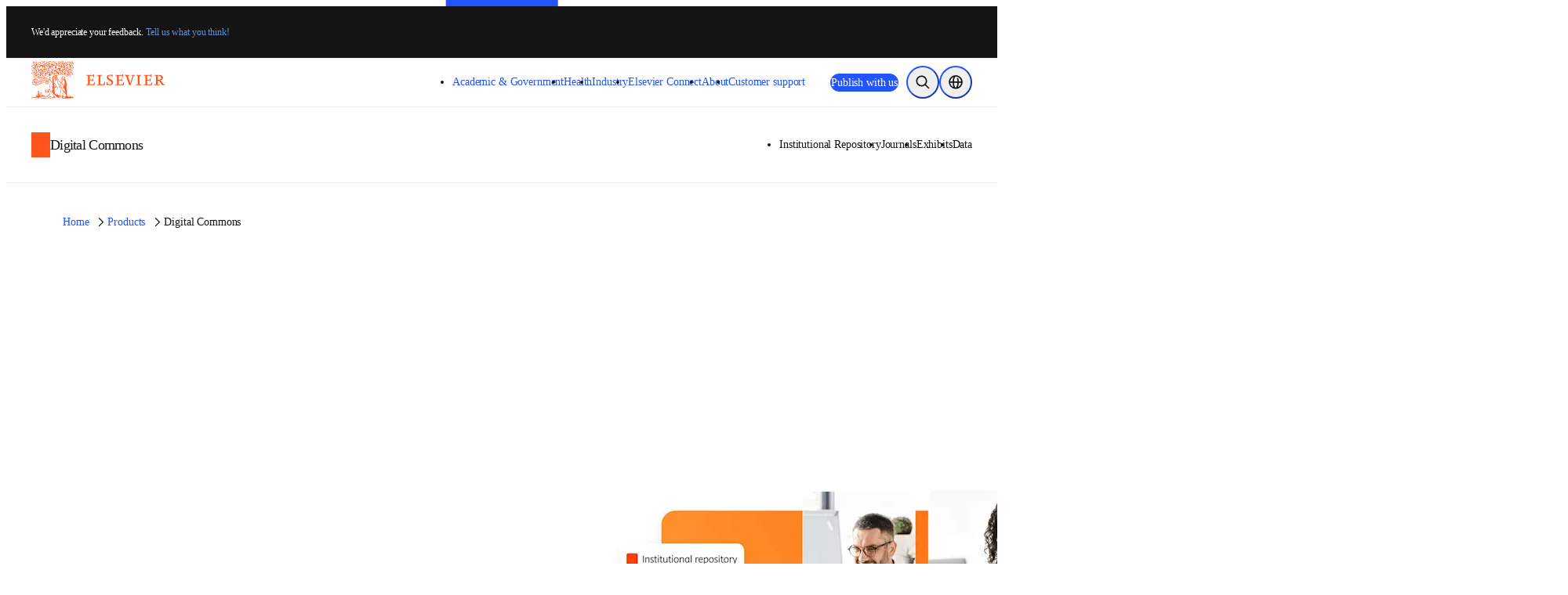

--- FILE ---
content_type: text/css;charset=utf-8
request_url: https://www.elsevier.com/_next/static/css/97dab9be0316f55d.css
body_size: 4858
content:
._1my0hhl0{min-height:463px}._1my0hhl1{background:linear-gradient(0deg,rgba(21,20,20,.96) 20%,rgba(21,20,20,.85) 30%,rgba(21,20,20,.6) 45%,rgba(21,20,20,.2) 75%,rgba(21,20,20,0) 85%)}._1my0hhl2{min-height:373px;background:rgba(0,0,0,.6)}._1my0hhl3{-o-object-fit:cover;object-fit:cover;-o-object-position:top;object-position:top;transition:transform .3s ease}._1my0hhl0:hover ._1my0hhl3{transform:var(--_99wljg22)}@media (min-width:650px){._1my0hhl0{min-height:320px}._1my0hhl1{background:linear-gradient(90deg,rgba(21,20,20,.96) 20%,rgba(21,20,20,.85) 30%,rgba(21,20,20,.6) 50%,rgba(21,20,20,0) 75%)}._1my0hhl3{-o-object-position:center;object-position:center}}@media (min-width:1024px){._1my0hhl0{min-height:334px}}@media (prefers-reduced-motion:reduce){._1my0hhl0:hover ._1my0hhl3{transform:none}}._11n1l8c0{max-inline-size:467px}._11n1l8c2{transition:transform .3s ease}._11n1l8c1:hover ._11n1l8c2{transform:var(--_99wljg22)}@media (prefers-reduced-motion:reduce){._11n1l8c1:hover ._11n1l8c2{transform:none}}._1xz0slv0{top:104px;block-size:72px}._1xz0slv1{min-inline-size:214px;inline-size:214px}@media (min-width:1024px){._1xz0slv1{min-inline-size:305px;inline-size:305px}}._1bxw8d1{max-width:100vw;list-style-type:none;-ms-overflow-style:none;scrollbar-width:none;scroll-snap-type:x mandatory;scroll-behavior:smooth;padding-inline-start:max(var(--_99wljg2b),calc((100vw - (100vw - 100%) - 1280px) / 2))}._1bxw8d1::-webkit-scrollbar{display:none}._1bxw8d2:last-child{padding-inline-end:max(var(--_99wljg2b),calc((100vw - (100vw - 100%) - 1280px) / 2))}._1bxw8d4{pointer-events:none}._1bxw8d5{block-size:inherit}._1bxw8d6{margin-inline-end:auto}._1bxw8d6,._1bxw8d7{block-size:inherit;pointer-events:auto}._1bxw8d7{margin-inline-start:auto}._1bxw8d8{block-size:inherit;inline-size:auto;aspect-ratio:1/1}@media (min-width:650px){._1bxw8d1{padding-inline-start:max(var(--_99wljg2e),calc((100vw - (100vw - 100%) - 1280px) / 2))}._1bxw8d2:last-child{padding-inline-end:max(var(--_99wljg2e),calc((100vw - (100vw - 100%) - 1280px) / 2))}}@media (prefers-reduced-motion:reduce){._1bxw8d1{scroll-behavior:auto}}@media (min-width:1024px){._1bxw8d6{margin-inline-start:-20px}._1bxw8d7{margin-inline-end:-20px}}@media (min-width:0px){.section-rtf+.section-rtf{margin-top:-24px}}@media (min-width:650px){.section-rtf+.section-rtf{margin-top:-40px}}@media (min-width:1024px){.section-rtf+.section-rtf{margin-top:-80px}}._1y58nj30{background-color:#403E3B}._1y58nj31{color:#FFFFFF}._1y58nj32{color:#F6F6F6}.t0mqbd0{background-color:#F3EEE2}.t0mqbd1{flex-shrink:0}.t0mqbd2>*{background-color:inherit}.t0mqbd3{font-style:normal}.t0mqbd3 span:first-child:before{position:relative;left:-.5em;margin-right:-.5em}.ftsf7r0{flex-flow:row wrap}.ftsf7r1{min-block-size:300px}._13ht0690{container-type:inline-size}._13ht0691{border:none;height:56px;width:56px}._13ht0693{background:linear-gradient(90deg,rgba(0,0,0,.96),rgba(0,0,0,.8) 40%,rgba(0,0,0,.48) 64%,rgba(0,49,122,.24) 86.39%,rgba(0,49,122,.12) 94%,rgba(24,149,239,0)),linear-gradient(33.44deg,rgba(0,0,0,.3072),rgba(0,0,0,.256) 40.59%,rgba(0,0,0,.1792) 55.33%,rgba(15,110,194,.0768) 81.15%,rgba(24,149,239,.0256) 98.8%)}._13ht0694{transition:transform .3s ease}._13ht0695{height:54px;width:48px}._13ht0696{background:linear-gradient(0deg,rgba(0,0,0,.32),rgba(0,0,0,.32)),#0056D6}._13ht0696:hover{border:1px solid;background:white}._13ht0697{border-radius:var(--_99wljg8s)}._13ht0698{width:24px;height:24px}._13ht0699{display:-webkit-box;overflow:hidden;word-break:break-word;-webkit-box-orient:vertical;padding:initial}._13ht069a{background:linear-gradient(0deg,rgba(21,20,20,.96) 20%,rgba(21,20,20,.85) 30%,rgba(21,20,20,.6) 45%,rgba(21,20,20,.2) 75%,rgba(21,20,20,0) 85%)}@media (min-width:1024px){._13ht0691{height:72px;width:72px;align-self:center}._13ht0698{height:32px;width:32px}}@container (min-width: 270px) and (max-width: 470px){._13ht0692{padding-inline:32px;padding-block-end:16px}}@container (min-width: 270px) and (max-width: 359px){._13ht0699{-webkit-line-clamp:2}}@container (min-width: 360px) and (max-width: 539px){._13ht0699{-webkit-line-clamp:3}}@container (min-width: 540px){._13ht0699{-webkit-line-clamp:4}}._20gi3d0{flex-wrap:wrap}._2o70z90{flex-shrink:0}.kkyfzg0:nth-child(n+4){display:none}@media (min-width:650px){.kkyfzg0:nth-child(-n+6){display:block}}@media (min-width:1024px){.kkyfzg0:nth-child(-n+9){display:block}}._1fgl3gk0{display:none}._1fgl3gk1,._1fgl3gk2,._1fgl3gk3{display:block}@media (min-width:650px){._1fgl3gk1{display:none}._1fgl3gk2{display:block}}@media (min-width:1024px){._1fgl3gk1,._1fgl3gk2{display:none}}._1elvpdt0:nth-child(n+4){display:none}._1elvpdt1:hover{outline-offset:-1px;outline:1px solid #999999}@media (min-width:650px){._1elvpdt0:nth-child(-n+6){display:block}}@media (min-width:1024px){._1elvpdt0:nth-child(-n+9){display:block}}._1mffh471{block-size:28px;border:1px solid;inline-size:28px}._1mffh470:focus-within ._1mffh471,._1mffh470:hover ._1mffh471{background-color:var(--_99wljg33);color:var(--_99wljg3t)}._1m3ry470{border:none;inline-size:1px;min-inline-size:100%}._1mwkc5a0{padding-top:134.3%}._1mwkc5a1{transition:box-shadow .3s ease,transform .3s ease}._1mwkc5a1:hover{box-shadow:var(--_99wljg24);transform:translateY(-8px)}._1mwkc5a1:focus-visible{outline:var(--_99wljg1g)}._1mwkc5a3:after{content:"";display:block;position:absolute;top:0;left:0;width:100%;height:100%;background-image:linear-gradient(180deg,rgba(0,0,0,0),rgba(0,0,0,.8))}._1mwkc5a4{top:0;left:0;-o-object-fit:cover;object-fit:cover;transition:transform .3s ease}._1mwkc5a1:hover ._1mwkc5a4{transform:var(--_99wljg22)}._1mwkc5a5{color:#fff}._1mwkc5a5:hover:not(:disabled){text-decoration:none}._1mwkc5a5:after{content:"";position:absolute;top:0;left:0;width:100%;height:100%}._1mwkc5a6{flex-shrink:0}._1mwkc5a7{margin-block:auto}@media (prefers-reduced-motion:reduce){._1mwkc5a1:hover,._1mwkc5a1:hover ._1mwkc5a4{transform:none}}._1lx5lep0{scroll-margin-top:80px}.id704l0 [id]{scroll-margin-top:240px;padding-top:80px}.id704l2{flex:1 1}.id704l3{align-self:flex-start;top:0}.id704l4{font-weight:700;font-size:16px;line-height:150%}.id704l5{cursor:pointer}.id704l6{list-style:none}.id704l7{padding:2px 0 2px 16px;color:#5C6070;font-weight:400;font-size:16px;line-height:150%;border-left:4px solid transparent;transition:color .2s ease,background-color .2s ease}.id704l7:active{color:#2E3038;padding-left:19px;border-left:1px solid #ff551d}.id704l8{color:#1C1D22;border-left-color:#FF551D}.id704l9:hover{color:#2E3038;padding-left:19px;border-left:1px solid #ff551d}@media (min-width:650px){.id704l1{background-color:#F5F5F5;padding:18px}}@media (min-width:0px){.id704l3{width:100%;order:-1}.id704l7:active{color:#2E3038;padding-left:19px;border-left:1px solid #ff551d;background-color:#FFFFFF}}@media (min-width:1024px){.id704l0 [id]{scroll-margin-top:20px;padding-top:20px}.id704l1{background-color:#FFFFFF}.id704l3{width:320px;order:0}.id704l7:active{color:#2E3038;padding-left:19px;border-left:1px solid #ff551d;background-color:#F5F5F5}}._1b5uz00{inset-block-start:0;margin-block-end:60px}._1b5uz02{white-space:nowrap;block-size:30px;margin-inline:8px;border-block-end:2px solid transparent;cursor:pointer}._1b5uz02:hover{border-block-end:1px solid var(--_99wljg4c)}._1b5uz03{color:var(--_99wljg3n)}._1b5uz04{border-block-end:2px solid var(--_99wljg4c)}._1b5uz05{block-size:56px;vertical-align:middle;display:flex;align-items:center}._1b5uz06{color:inherit}._1b5uz07{border-bottom-color:var(--_99wljg4c)}._1b5uz08{block-size:32px;top:calc(50% - 18px)}@media (min-width:1024px){._1b5uz02{block-size:38px}._1b5uz05{block-size:76px}}.yiirzz0{color:#666666}.ha6bev0{background:radial-gradient(133.9% 111.8% at 100% 100%,rgba(6,128,128,.18) 0,rgba(6,128,128,0) 100%),radial-gradient(100% 100% at 50% 100%,rgba(125,6,128,.18) 0,rgba(125,6,128,0) 100%),linear-gradient(315deg,rgba(193,240,251,.4),rgba(193,240,251,0)),#FFF;-o-object-fit:contain;object-fit:contain}.ha6bev1{-o-object-position:center;object-position:center;inline-size:auto;block-size:auto;max-inline-size:100%;max-block-size:100%}._544zh80{word-break:break-word}.emzmwz1,.emzmwz2{background:linear-gradient(0deg,rgba(21,20,20,.96) 10%,rgba(21,20,20,.85) 20%,rgba(21,20,20,.6) 35%,rgba(21,20,20,.2) 65%,rgba(21,20,20,0) 75%)}.emzmwz3{background:rgba(28,29,34,1)}.emzmwz4{background:rgba(245,245,245,1)}.emzmwz5{background:rgba(226,225,223,1)}.emzmwz7{background:rgba(28,29,34,1)}.emzmwz8{aspect-ratio:1.333;-o-object-position:top;object-position:top}.emzmwz9{width:18px;height:18px;flex-shrink:0;color:global-primary}.emzmwzb{border-right:1px solid #525252;padding-right:8px}.emzmwzc{color:global-primary}.emzmwzd{bottom:0;left:0;width:64px;height:64px;padding:3px;box-sizing:border-box;background-color:#000000;align-items:center;justify-content:center}.emzmwze{width:40px;height:40px;color:#FFFFFF}@media (min-width:1024px){.emzmwz0{min-block-size:437px}}@media (min-width:650px){.emzmwz1,.emzmwz2{background:linear-gradient(90deg,rgba(21,20,20,.96) 10%,rgba(21,20,20,.85) 20%,rgba(21,20,20,.6) 40%,rgba(21,20,20,0) 65%)}.emzmwz6{width:80%}.emzmwz7{display:none}}._1bor6hx0{max-height:330px}.hbekea0{min-height:445px;background:linear-gradient(180deg,rgba(51,51,51,.6) 15%,transparent 60%)}@media (min-width:0px){.hbekea0{min-height:330px;background:linear-gradient(180deg,rgba(51,51,51,100) 60%,transparent);flex-wrap:wrap}}@media (min-width:1024px){.hbekea0{min-height:330px;background:linear-gradient(90deg,rgba(51,51,51,100) 60%,transparent);flex-wrap:nowrap}}.lt8a680{overflow:hidden}.lt8a681{margin-inline:calc(var(--_99wljg2d) * -1);background:linear-gradient(30deg,#FF4203,#FFA001)}.lt8a682{-o-object-fit:contain;object-fit:contain}.lt8a683{-o-object-fit:cover;object-fit:cover}@media (min-width:0px){.lt8a681{block-size:90%;inline-size:calc(100% + (var(--_99wljg2d) * 2))}.lt8a682{aspect-ratio:4/3}}@media (min-width:650px){.lt8a681{block-size:100%;inline-size:100%;margin-inline:0;left:var(--_99wljg2g)}.lt8a682{aspect-ratio:1/1}}@media (min-width:1200px){.lt8a681{left:var(--_99wljg2h)}}._139omcr0{width:50%}@media (min-width:0px){._139omcr1{max-width:100%}}@media (min-width:650px){._139omcr1{max-width:100%}}@media (min-width:1024px){._139omcr0{width:100%}._139omcr1{max-width:400px;float:left}}._1fh56l90{background-color:#000000;border-radius:table;overflow:hidden}.rfepaw0{padding-block-end:20px}._1u5lk1w0{color:#FF551D}._1u5lk1w1{inline-size:150px;padding-top:10px}._1u5lk1w2{position:relative;height:500px;border-radius:banner;flex:1 1}._1u5lk1w3{-o-object-fit:cover;object-fit:cover;-o-object-position:bottom;object-position:bottom;transition:transform .3s ease}._1u5lk1w2:hover ._1u5lk1w3{transform:var(--_99wljg22)}._1u5lk1w4{border-style:solid;border-width:1px;height:250px;padding-inline:25px;padding-top:20px}._1u5lk1w5{border-radius:var(--_99wljg8o);border:1px solid #ecebe9}._1u5lk1w6{padding:50px 0 0 30px}._1u5lk1w7{padding-top:20px}@media (min-width:1024px){._1u5lk1w3{-o-object-position:center;object-position:center}._1u5lk1w4{width:350px}._1u5lk1w6{padding-top:50px}}@media (min-width:480px) and (max-width:1199px){._1u5lk1w2{height:288px;min-width:300px}._1u5lk1w5{display:flex;align-items:center;justify-content:space-between;overflow:hidden}._1u5lk1w6{padding-top:0}}@media (prefers-reduced-motion:reduce){._1u5lk1w2:hover ._1u5lk1w3{transform:none}}.y7c5sv0{top:0;left:0;right:0;bottom:0;padding:32px}.y7c5sv1{max-inline-size:100%}.y7c5sv2{font-size:medium}.y7c5sv3{font-size:small}@media (min-width:1024px){.y7c5sv1{max-inline-size:80%}.y7c5sv3{font-size:medium}}.yrqvvq0{position:absolute;top:-90px}._7tqf1e0{transition:box-shadow .3s ease,transform .3s ease}._7tqf1e0:hover{box-shadow:var(--_99wljg24);transform:translateY(-8px)}._7tqf1e0:focus-visible{outline:var(--_99wljg1g)}@media (prefers-reduced-motion:reduce){._7tqf1e0:hover{transform:translateY(0)}}._1ngtjnr0{background-color:#F3EEE2}._6ry8950{flex-flow:row wrap}._1axpmi10{align-items:center}._1axpmi11{align-self:stretch}._1ycl5zb0{font-style:italic}.f9v6tb0:hover{outline-offset:-1px;outline:1px solid #999999}._1fvth7m0{scale:85%;padding:0}._1gudq630{transform:translateY(-50px);padding-block-start:4px;overflow:hidden}@media (min-width:1024px){._1gudq630{transform:translateY(-66px)}}._14uwwwl0{min-height:38.4375rem}._14uwwwl1{touch-action:pan-y}._14uwwwl2{flex-direction:row;padding:6px;width:-moz-fit-content;width:fit-content;background-color:#1C1D22;border-radius:30px;gap:12px}._14uwwwl2,._14uwwwl3{display:flex;align-items:center}._14uwwwl3{block-size:20px;inline-size:20px;background-color:#fff;color:#1C1D22;border-radius:var(--_99wljg8v);border:1px solid #1c1d22;justify-content:center}._14uwwwl3:hover{border:1px solid white;background-color:#1C1D22;color:white}._14uwwwl4{display:flex}._14uwwwl6{block-size:10px;inline-size:20px;background-image:url("data:image/svg+xml;utf8,%3Csvg%20viewBox%3D%220%200%2024%2012%22%20fill%3D%22none%22%20xmlns%3D%22http%3A%2F%2Fwww.w3.org%2F2000%2Fsvg%22%3E%0A%3Cpath%20d%3D%22M0%206C0%202.68629%202.68629%200%206%200H18C21.3137%200%2024%202.68629%2024%206C24%209.31371%2021.3137%2012%2018%2012H6C2.68629%2012%200%209.31371%200%206Z%22%20fill%3D%22white%22%2F%3E%0A%3C%2Fsvg%3E");pointer-events:none}._14uwwwl7{block-size:10px;inline-size:10px;background-image:url("data:image/svg+xml;utf8,%3Csvg%20viewBox%3D%220%200%2012%2012%22%20fill%3D%22none%22%20xmlns%3D%22http%3A%2F%2Fwww.w3.org%2F2000%2Fsvg%22%3E%0A%3Ccircle%20cx%3D%226%22%20cy%3D%226%22%20r%3D%225.25%22%20stroke%3D%22%23BAB6B5%22%20stroke-width%3D%221.5%22%2F%3E%0A%3C%2Fsvg%3E")}._14uwwwl7:hover{background-image:url("data:image/svg+xml;utf8,%3Csvg%20viewBox%3D%220%200%2012%2012%22%20fill%3D%22none%22%20xmlns%3D%22http%3A%2F%2Fwww.w3.org%2F2000%2Fsvg%22%3E%0A%3Ccircle%20cx%3D%226%22%20cy%3D%226%22%20r%3D%225.25%22%20fill%3D%22white%22%20fill-opacity%3D%220.32%22%20stroke%3D%22white%22%20stroke-width%3D%221.5%22%2F%3E%0A%3C%2Fsvg%3E")}._14uwwwl8{opacity:0;transition:opacity .6s ease-in-out}._14uwwwl9{background:linear-gradient(0deg,rgba(21,20,20,.96) 10%,rgba(21,20,20,.85) 20%,rgba(21,20,20,.6) 35%,rgba(21,20,20,.2) 65%,rgba(21,20,20,0) 75%)}._14uwwwlb{opacity:1}._14uwwwlc{font-size:36px}._14uwwwld{inline-size:28px;block-size:28px;background-color:#fff;color:#1C1D22;border:1px solid #1c1d22}._14uwwwld:hover:not(:disabled){background-color:#1C1D22;color:white;border:1px solid white}._14uwwwld:focus:not(:disabled){outline:none}._14uwwwle,._14uwwwlf{height:12px;width:12px}@media (min-width:650px){._14uwwwl0{min-height:30.625rem}._14uwwwl2{gap:8px}._14uwwwl3{block-size:28px;inline-size:28px}._14uwwwl9{background:linear-gradient(90deg,rgba(21,20,20,.96) 10%,rgba(21,20,20,.85) 20%,rgba(21,20,20,.6) 40%,rgba(21,20,20,0) 65%)}._14uwwwla{max-inline-size:60%}._14uwwwlf{height:16px;width:16px}}@media (min-width:1024px){._14uwwwl0{min-height:40rem}}@media (min-width:1200px){._14uwwwlc{font-size:48px}}.kpge290{max-inline-size:min(calc(100vw - var(--_99wljg2b) - var(--_99wljg2b)),1280px)}.kpge290,.kpge291{margin-inline:auto}.kpge291{max-inline-size:1280px}.kpge292{background-color:#F7F6F2}.kpge293:hover{outline-offset:-1px;outline:1px solid #999999}._1vq9ner0{background-color:var(--_99wljg87);padding-inline:max(var(--_99wljg2b),calc((100vw - (100vw - 100%) - 1280px) / 2))}._12abn5a0{background-color:var(--_99wljg2z);border:1px solid;border-color:var(--_99wljg46);border-radius:var(--_99wljg8r);transition:inline-size .5s ease;overflow-anchor:none}._12abn5a0,._12abn5a2{inline-size:100%}._12abn5a3{font-size:20px;transition:font-size .5s ease}._12abn5a5{opacity:1;transition:opacity .5s ease}._12abn5a9{color:var(--_99wljg3u)}._12abn5a9:focus,._12abn5a9:hover{background-color:var(--_99wljg33);color:var(--_99wljg3t)}._12abn5ab{aspect-ratio:1/1;transition:transform .5s ease}@media (min-width:1024px){._12abn5a0{block-size:609px}._12abn5a0:focus-within,._12abn5a0:hover{inline-size:400%;border-color:#CCCCCC}._12abn5a1{pointer-events:none}}@media (prefers-reduced-motion:reduce){._12abn5a0,._12abn5a2,._12abn5a3,._12abn5a5{transition:none}}@media (min-width:1024px){._12abn5a3{max-inline-size:360px}._12abn5a4{font-size:16px}._12abn5a6{opacity:0}._12abn5a0:focus-within ._12abn5a6,._12abn5a0:hover ._12abn5a6{opacity:1}._12abn5a7{display:-webkit-box;overflow:hidden;text-overflow:ellipsis;-webkit-box-orient:vertical;-webkit-line-clamp:4}._12abn5a8{-webkit-line-clamp:1}}@media (min-width:0px){._12abn5aa{block-size:100%;opacity:1}}@media (min-width:1024px){._12abn5aa{block-size:0;opacity:0;transition:opacity .5s ease,block-size .5s ease}._12abn5a0:focus-within ._12abn5aa,._12abn5a0:hover ._12abn5aa{opacity:1;block-size:100%}._12abn5ab{inline-size:320px;min-inline-size:320px;transform-origin:bottom left}._12abn5a0:focus-within ._12abn5ab,._12abn5a0:hover ._12abn5ab{transform:translateX(50%) scale(1.75)}}@media (prefers-reduced-motion:reduce){._12abn5aa,._12abn5ab{transition:none}}@keyframes dtu5f64{to{opacity:1;transform:translateY(0)}}@keyframes dtu5f65{to{opacity:1}}@keyframes dtu5f66{to{opacity:0}}.dtu5f60{min-block-size:40rem}.dtu5f61{align-self:stretch;padding:32px 24px}.dtu5f67{display:block;opacity:0;transform:translateY(40px);animation:dtu5f64 .6s ease forwards}.dtu5f68{opacity:1;transform:translateY(0);animation:dtu5f66 .6s ease forwards}.dtu5f69{height:340px;min-width:700px;width:700px;top:0}.dtu5f6a{height:640px;min-width:417px;width:417px;right:0;top:0}.dtu5f6b{aspect-ratio:.73;right:31.5px;top:-75px;transform:rotate(14.99deg);width:247px}.dtu5f6c{transform:rotate(-14.99deg) scale(1.33)}.dtu5f6d{opacity:0;animation:dtu5f65 .6s ease forwards}.dtu5f6e{opacity:1;animation:dtu5f66 .6s ease forwards}@media (min-width:650px){.dtu5f60{min-block-size:21.375rem}.dtu5f61{padding:32px}.dtu5f62{max-inline-size:50%}.dtu5f63{max-inline-size:40%}.dtu5f69{right:clamp(-300px,calc(-300px + 300 * (100vw - 650px) / 374),0px)}.dtu5f6b{right:calc(clamp(-300px, calc(-300px + 300 * (100vw - 650px) / 374), 0px) + 159.5px);top:-65px;width:342px}}@media (min-width:1024px){.dtu5f61{padding:48px}.dtu5f62{max-inline-size:60%}.dtu5f63{max-inline-size:50%}.dtu5f69{right:clamp(-120px,calc(-120px + 120 * (100vw - 1024px) / 276),0px)}.dtu5f6b{right:calc(clamp(-120px, calc(-120px + 120 * (100vw - 1024px) / 276), 0px) + 159.5px)}}.dkbulm0:after{content:"";display:block;position:absolute;inset-block-start:0;inset-inline-start:0;inline-size:100%;block-size:100%;z-index:1}.dkbulm1{display:-webkit-box;overflow:hidden;-webkit-line-clamp:2;-webkit-box-orient:vertical}.dkbulm2{background:linear-gradient(90deg,rgba(21,20,20,.96) 10%,rgba(21,20,20,.85) 20%,rgba(21,20,20,.6) 40%,rgba(21,20,20,0) 65%);min-block-size:514px}.dkbulm3{max-inline-size:66%}.dkbulm4{-o-object-position:top right;object-position:top right}.dkbulm5{aspect-ratio:1.333}.dkbulm6{transition:transform .3s ease}.dkbulm5:hover .dkbulm6{transform:var(--_99wljg22)}@media (min-width:650px){.dkbulm3{max-inline-size:70%}}@media (min-width:750px){.dkbulm3{max-inline-size:60%}}@media (min-width:1024px){.dkbulm1{-webkit-line-clamp:3}.dkbulm3{max-inline-size:45%}}@media (prefers-reduced-motion:reduce){.dkbulm5:hover .dkbulm6{transform:none}}.ii3oxb0{text-decoration-color:var(--_99wljg3l)!important}.ii3oxb0:focus-visible{outline:none}.ii3oxb0:after{content:"";display:block;position:absolute;inset-block-start:0;inset-inline-start:0;inline-size:100%;block-size:100%;z-index:1}.ii3oxb1{display:-webkit-box;overflow:hidden;-webkit-line-clamp:4;-webkit-box-orient:vertical}.ii3oxb2{gap:16px}.ii3oxb3{inline-size:124px;min-inline-size:124px;block-size:161px}.ii3oxb4{-o-object-position:top right;object-position:top right;block-size:100%;inline-size:100%;-o-object-fit:cover;object-fit:cover;transition:transform .3s ease}.ii3oxb3:hover .ii3oxb4{transform:var(--_99wljg22)}.ii3oxb5{align-content:center}@media (min-width:380px){.ii3oxb2{gap:32px}}@media (min-width:650px){.ii3oxb2{gap:16px}.ii3oxb3{block-size:100%}}@media (min-width:690px){.ii3oxb2{gap:32px}}@media (min-width:1024px){.ii3oxb1{-webkit-line-clamp:3}.ii3oxb2{gap:40px}}@media (prefers-reduced-motion:reduce){.ii3oxb3:hover .ii3oxb4{transform:none}}.fv9oeg0{height:auto;position:relative;background-image:linear-gradient(90deg,rgba(21,20,20,.96) 10%,rgba(21,20,20,.85) 20%,rgba(21,20,20,.6) 40%,rgba(21,20,20,0) 65%)}.fv9oeg2{background-color:#FFF7Ef}.fv9oeg3{-o-object-fit:cover;object-fit:cover}._1gqrqjd0{background:linear-gradient(0deg,rgba(21,20,20,.96) 10%,rgba(21,20,20,.85) 20%,rgba(21,20,20,.6) 35%,rgba(21,20,20,.2) 65%,rgba(21,20,20,0) 75%)}._1gqrqjd1{overflow:hidden}._1gqrqjd2{align-self:end}@media (min-width:0px){._1gqrqjd1{min-height:28.9375rem}}@media (min-width:650px){._1gqrqjd1{min-height:34.6875rem}}@media (min-width:1024px){._1gqrqjd0{background:linear-gradient(90deg,rgba(21,20,20,.96) 20%,rgba(21,20,20,.8) 35%,rgba(21,20,20,.72) 55%,rgba(21,20,20,.62) 75%,rgba(21,20,20,.45) 80%,rgba(21,20,20,.25) 83%,rgba(21,20,20,0) 90%)}._1gqrqjd1{min-height:17.3125rem}._1gqrqjd2{max-inline-size:320px;block-size:auto;align-self:stretch}}._14n76qx0{aspect-ratio:1.3/1}@media (min-width:0px){._14n76qx0{max-height:253px}}@media (min-width:650px){._14n76qx0{min-height:345px;max-height:518px}}@media (min-width:1024px){._14n76qx0{min-height:426px}}._1nfzesk0{color:#4D4D4D}@media (min-width:0px){.article-rtf+.article-rtf{margin-top:-40px}}@media (min-width:1024px){.article-rtf+.article-rtf{margin-top:-48px}}._1h3wxc30{position:absolute;top:-90px}.ke08qw0{max-width:150px}._15h0dg60{overflow-x:auto}._15h0dg60 table{border-collapse:collapse;width:100%}._15h0dg60 td,._15h0dg60 th,._15h0dg60 tr{border:1px solid var(--_99wljg4b);padding:8px;text-align:center}.l9v1u80{position:absolute;top:-90px}._218mv0{overflow-x:auto}._218mv0 table{border-collapse:collapse;width:100%}._218mv0 td,._218mv0 th,._218mv0 tr{border:1px solid var(--_99wljg4b);padding:8px;text-align:center}._218mv1 h6{font-size:18px;font-weight:inherit;font-style:italic;margin:initial}._1315gvg0{position:absolute;top:-90px}._12yykze0{top:100%}

--- FILE ---
content_type: text/javascript;charset=utf-8
request_url: https://www.elsevier.com/_next/static/chunks/8475-be866eda4e616ddf.js
body_size: 46652
content:
(self.webpackChunk_N_E=self.webpackChunk_N_E||[]).push([[8475],{1305:()=>{},2736:()=>{},3241:()=>{},3555:()=>{},5464:()=>{},6039:()=>{},6209:()=>{},6431:()=>{},6639:()=>{},8939:()=>{},11370:()=>{},11434:(e,t,r)=>{"use strict";r.d(t,{m:()=>l});var n=r(50702),o=r(98475),i=r(6029);function a(e,t){var r=Object.keys(e);if(Object.getOwnPropertySymbols){var n=Object.getOwnPropertySymbols(e);t&&(n=n.filter(function(t){return Object.getOwnPropertyDescriptor(e,t).enumerable})),r.push.apply(r,n)}return r}var l=function(e){return(0,i.jsx)(o.Y,function(e){for(var t=1;t<arguments.length;t++){var r=null!=arguments[t]?arguments[t]:{};t%2?a(Object(r),!0).forEach(function(t){(0,n.A)(e,t,r[t])}):Object.getOwnPropertyDescriptors?Object.defineProperties(e,Object.getOwnPropertyDescriptors(r)):a(Object(r)).forEach(function(t){Object.defineProperty(e,t,Object.getOwnPropertyDescriptor(r,t))})}return e}({componentProps:e.pageComponentProps},e))}},12242:()=>{},13296:()=>{},15972:()=>{},18092:()=>{},21371:()=>{},21897:()=>{},23115:()=>{},23228:()=>{},23660:()=>{},30166:()=>{},30707:()=>{},30852:()=>{},31468:(e,t,r)=>{"use strict";r.d(t,{g:()=>y});var n=r(55729),o=r(81278),i=r(21168),a=r(50702),l=r(44925),c=function(e){return e.toLowerCase().replace("_"," ").replace("-"," ").replace(/[^a-zA-Z0-9 ]/g,"").split(" ")},s=function(e,t){return e.length===t.length&&e.every(function(e){return t.includes(e)})},u=function(e){return Object.keys(e).map(function(t){return{tokens:c(t),value:e[t]}}).filter(function(e){return void 0!==e.value})},p=function(){for(var e=[],t=arguments.length,r=Array(t),n=0;n<t;n++)r[n]=arguments[n];return r.forEach(function(t){t.forEach(function(t){var r=e.find(function(e){return s(e.tokens,t.tokens)});r?Object.assign(r,t):e.push(t)})}),e};function d(e,t){var r=Object.keys(e);if(Object.getOwnPropertySymbols){var n=Object.getOwnPropertySymbols(e);t&&(n=n.filter(function(t){return Object.getOwnPropertyDescriptor(e,t).enumerable})),r.push.apply(r,n)}return r}function j(e){for(var t=1;t<arguments.length;t++){var r=null!=arguments[t]?arguments[t]:{};t%2?d(Object(r),!0).forEach(function(t){(0,a.A)(e,t,r[t])}):Object.getOwnPropertyDescriptors?Object.defineProperties(e,Object.getOwnPropertyDescriptors(r)):d(Object(r)).forEach(function(t){Object.defineProperty(e,t,Object.getOwnPropertyDescriptor(r,t))})}return e}var m=r(952);function b(e,t){var r=Object.keys(e);if(Object.getOwnPropertySymbols){var n=Object.getOwnPropertySymbols(e);t&&(n=n.filter(function(t){return Object.getOwnPropertyDescriptor(e,t).enumerable})),r.push.apply(r,n)}return r}function f(e){for(var t=1;t<arguments.length;t++){var r=null!=arguments[t]?arguments[t]:{};t%2?b(Object(r),!0).forEach(function(t){(0,a.A)(e,t,r[t])}):Object.getOwnPropertyDescriptors?Object.defineProperties(e,Object.getOwnPropertyDescriptors(r)):b(Object(r)).forEach(function(t){Object.defineProperty(e,t,Object.getOwnPropertyDescriptor(r,t))})}return e}var O=function(e,t,r){var n=null==e?void 0:e.properties;if(n){var o=n[t];return o[m.Es]?(0,m.gF)(o[m.Es],r):o}return null},g=function(e,t,r){return null===t||"boolean"==typeof t?{}:Object.keys((null==t?void 0:t.properties)||{}).reduce(function(n,o){var i=O(t,o,e);if(null===i||"boolean"==typeof i)return n;var l=g(e,i,o);return Object.keys(l).length>0?f(f({},n),l):f(f({},n),{},(0,a.A)({},o,f(f({},i),{},{parent:r})))},{})},h=r(71859);function x(e,t){var r=Object.keys(e);if(Object.getOwnPropertySymbols){var n=Object.getOwnPropertySymbols(e);t&&(n=n.filter(function(t){return Object.getOwnPropertyDescriptor(e,t).enumerable})),r.push.apply(r,n)}return r}var v=function(e){var t=function(e){for(var t=1;t<arguments.length;t++){var r=null!=arguments[t]?arguments[t]:{};t%2?x(Object(r),!0).forEach(function(t){(0,a.A)(e,t,r[t])}):Object.getOwnPropertyDescriptors?Object.defineProperties(e,Object.getOwnPropertyDescriptors(r)):x(Object(r)).forEach(function(t){Object.defineProperty(e,t,Object.getOwnPropertyDescriptor(r,t))})}return e}({},e),r=h.xS;return Object.keys(t).forEach(function(e){r.includes(e.toLowerCase())&&delete t[e]}),t},y=function(e){var t=(0,n.useState)(),r=t[0],d=t[1],m=(0,o.useRouter)(),b=(0,i.st)();return(0,n.useEffect)(function(){if(e&&m.isReady){var t,r=b.getUser().correlationId,n=p(u(v(m.query||{})),u(b.getAttribution()||{}),u({correlationId:r}),u({"lang code":m.locale})),o=Object.keys(t=null===e?{}:g(e,e)).reduce(function(e,r){var n=t[r],o={id:r,parent:null==n?void 0:n.parent,tokens:null!=n&&n.title?c(n.title):[]};return[].concat((0,l.A)(e),[o])},[]);d(n.map(function(e){var t=e.tokens,r=e.value;return o.filter(function(e){return s(t,e.tokens)}).map(function(e){return{parent:e.parent,id:e.id,value:r}})}).reduce(function(e,t){return t.forEach(function(t){var r=(0,a.A)({},t.id,t.value),n=t.parent;n?e[n]=j(j({},e[n]),r):e=Object.assign(e,r)}),e},{}))}},[m.isReady,e,b]),r}},33534:()=>{},35491:()=>{},36100:()=>{},38880:()=>{},39711:()=>{},39751:()=>{},41982:()=>{},42771:()=>{},42787:()=>{},43004:()=>{},47309:()=>{},49489:()=>{},51304:()=>{},53664:()=>{},54134:()=>{},57076:()=>{},57686:()=>{},57890:()=>{},62119:()=>{},62743:()=>{},64686:()=>{},69066:()=>{},69601:()=>{},69833:(e,t,r)=>{"use strict";r.d(t,{M:()=>u});var n=r(50702),o=r(58691),i=r(45003),a=r(6029),l=["children"];function c(e,t){var r=Object.keys(e);if(Object.getOwnPropertySymbols){var n=Object.getOwnPropertySymbols(e);t&&(n=n.filter(function(t){return Object.getOwnPropertyDescriptor(e,t).enumerable})),r.push.apply(r,n)}return r}function s(e){for(var t=1;t<arguments.length;t++){var r=null!=arguments[t]?arguments[t]:{};t%2?c(Object(r),!0).forEach(function(t){(0,n.A)(e,t,r[t])}):Object.getOwnPropertyDescriptors?Object.defineProperties(e,Object.getOwnPropertyDescriptors(r)):c(Object(r)).forEach(function(t){Object.defineProperty(e,t,Object.getOwnPropertyDescriptor(r,t))})}return e}var u=function(e){var t=e.children,r=(0,o.A)(e,l);return(0,a.jsx)(i.mc,s(s({maxInlineSize:"reading",withPadding:!0},r),{},{children:t}))}},72131:()=>{},73241:()=>{},73504:(e,t,r)=>{"use strict";r.d(t,{a:()=>f});var n=r(50702),o=r(98475),i=r(88491),a=r(7025),l=r(45003),c=r(6029),s=function(e,t){return(0,c.jsxs)(l.ck,{children:[e.children,e.items?(0,c.jsx)(l.B8,{gap:"8px",atoms:{margin:"8px"},children:e.items.map(s)}):null]},t)},u=function(e){var t=e.items;return t.length>0?(0,c.jsx)(l.B8,{gap:"8px",children:t.map(s)}):null},p=r(60573),d=function(e){var t=[];return e.forEach(function(r){var n=r.key.split("__"),o=t;n.forEach(function(t,a){var l,s,u=o.find(function(e){return e.key===t});if(!u){var d=(0,p.$)(t),j="".concat(d," (").concat(r.count,")"),m=0===a?(0,c.jsx)(i.L,{href:"/resources/anatomy/".concat(t,"/page/1"),children:j},r.key):j;if(a!==n.length-1||e.some(function(e){return e.key.startsWith(r.key+"__")})){var b={key:r.key,children:m,items:[]};o.push(b),u=b}else{var f={key:r.key,children:m};o.push(f),u=f}}o=null!=(l=null==(s=u)?void 0:s.items)?l:[]})}),t},j=function(e){var t,r;return e&&null!=(t=e.global)&&null!=(t=t.tags)&&t.buckets?d(null==(r=e.global)||null==(r=r.tags)?void 0:r.buckets):[]};function m(e,t){var r=Object.keys(e);if(Object.getOwnPropertySymbols){var n=Object.getOwnPropertySymbols(e);t&&(n=n.filter(function(t){return Object.getOwnPropertyDescriptor(e,t).enumerable})),r.push.apply(r,n)}return r}function b(e){for(var t=1;t<arguments.length;t++){var r=null!=arguments[t]?arguments[t]:{};t%2?m(Object(r),!0).forEach(function(t){(0,n.A)(e,t,r[t])}):Object.getOwnPropertyDescriptors?Object.defineProperties(e,Object.getOwnPropertyDescriptors(r)):m(Object(r)).forEach(function(t){Object.defineProperty(e,t,Object.getOwnPropertyDescriptor(r,t))})}return e}var f=function(e){var t;return(0,c.jsx)(o.Y,b(b({},e),{},{componentProps:e.pageComponentProps,children:(0,c.jsxs)(i.S,{gap:"48px",atoms:{paddingBlockStart:{desktop:"48px",tablet:"32px",mobile:"24px"}},"data-testid":"body-system",children:[(0,c.jsx)(a.Y,{title:null!=(t=e.title)?t:"",level:1,isLarge:!0}),(0,c.jsx)(u,{items:j(e.searchData.aggregations)})]})}))}},74510:()=>{},89596:()=>{},91227:()=>{},91433:()=>{},92320:()=>{},97431:()=>{},98475:(e,t,r)=>{"use strict";r.d(t,{Y:()=>dj});var n={};r.r(n),r.d(n,{Banner:()=>te});var o={};r.r(o),r.d(o,{BasicPageContent:()=>nk,__N_SSG:()=>nS});var i={};r.r(i),r.d(i,{BasicPageHeader:()=>nz,__N_SSG:()=>nT});var a={};r.r(a),r.d(a,{BenefitsList:()=>tM,__N_SSG:()=>nL});var l={};r.r(l),r.d(l,{BookCompanionAccessibility:()=>nF,__N_SSG:()=>nG});var c={};r.r(c),r.d(c,{BookCompanionHeader:()=>nJ,__N_SSG:()=>nZ});var s={};r.r(s),r.d(s,{BookCompanionIntro:()=>nX,__N_SSG:()=>n0});var u={};r.r(u),r.d(u,{BookCompanionResources:()=>on,__N_SSG:()=>oo});var p={};r.r(p),r.d(p,{BookCompanionOverview:()=>oO,__N_SSG:()=>og});var d={};r.r(d),r.d(d,{CampaignContent:()=>ov,__N_SSG:()=>oy});var j={};r.r(j),r.d(j,{CampaignHero:()=>oV,__N_SSG:()=>o$});var m={};r.r(m),r.d(m,{CampaignIntro:()=>oJ,__N_SSG:()=>oZ});var b={};r.r(b),r.d(b,{CompleteAnatomyHeader:()=>oK,__N_SSG:()=>oQ});var f={};r.r(f),r.d(f,{CompleteAnatomyFooter:()=>is,__N_SSG:()=>iu});var O={};r.r(O),r.d(O,{AnatomyBodySystems:()=>le.a,CompleteAnatomyContent:()=>a7,__N_SSG:()=>lt});var g={};r.r(g),r.d(g,{ClinicalKeyAIHeader:()=>lu,__N_SSG:()=>lp});var h={};r.r(h),r.d(h,{ClinicalKeyAIContent:()=>lE,__N_SSG:()=>lN});var x={};r.r(x),r.d(x,{FlexiPageContent:()=>nw});var v={};r.r(v),r.d(v,{HealthHero:()=>lA,__N_SSG:()=>lB});var y={};r.r(y),r.d(y,{HealthPillars:()=>rq,__N_SSG:()=>lq});var P={};r.r(P),r.d(P,{HealthProductList:()=>tM,__N_SSG:()=>lC});var w={};r.r(w),r.d(w,{LandingContent:()=>lT,__N_SSG:()=>lL});var k={};r.r(k),r.d(k,{LandingHero:()=>lH,__N_SSG:()=>lF});var S={};r.r(S),r.d(S,{LandingIntro:()=>lM,__N_SSG:()=>lV});var D={};r.r(D),r.d(D,{LandingMediaContacts:()=>t3,__N_SSG:()=>l$});var I={};r.r(I),r.d(I,{PersonaHero:()=>lW,__N_SSG:()=>lJ});var _={};r.r(_),r.d(_,{PersonaInlineForm:()=>lQ,__N_SSG:()=>lX});var E={};r.r(E),r.d(E,{PersonaListHealthHome:()=>l2,__N_SSG:()=>l4});var N={};r.r(N),r.d(N,{PersonaListProductShowcase:()=>l2,__N_SSG:()=>l6});var Y={};r.r(Y),r.d(Y,{PersonaListSolutionShowcase:()=>l2,__N_SSG:()=>l3});var A={};r.r(A),r.d(A,{PersonaProductList:()=>tM,__N_SSG:()=>l5});var B={};r.r(B),r.d(B,{PersonaRelatedResources:()=>no,__N_SSG:()=>l8});var q={};r.r(q),r.d(q,{PersonProfile:()=>l7,__N_SSG:()=>ce});var C={};r.r(C),r.d(C,{ProductFeatures:()=>co,__N_SSG:()=>ci});var z={};r.r(z),r.d(z,{ProductHero:()=>cl,__N_SSG:()=>cc});var T={};r.r(T),r.d(T,{ProductInlineForm:()=>cs,__N_SSG:()=>cu});var L={};r.r(L),r.d(L,{ProductPlans:()=>cf,__N_SSG:()=>cO});var R={};r.r(R),r.d(R,{ProductQuestions:()=>tQ,__N_SSG:()=>cg});var H={};r.r(H),r.d(H,{ProductRelatedResources:()=>no,__N_SSG:()=>ch});var F={};r.r(F),r.d(F,{ProductSubtitle:()=>cx,__N_SSG:()=>cv});var G={};r.r(G),r.d(G,{ProductTestimonials:()=>cP,__N_SSG:()=>cw});var M={};r.r(M),r.d(M,{PromotionalBanner:()=>cS,__N_SSG:()=>cD});var V={};r.r(V),r.d(V,{RelatedProducts:()=>t5.i,__N_SSG:()=>cI});var $={};r.r($),r.d($,{ResourceOverviewHeader:()=>cN,__N_SSG:()=>cY});var U={};r.r(U),r.d(U,{ResourceOverviewResultsGrid:()=>cR,__N_SSG:()=>cH});var W={};r.r(W),r.d(W,{SearchListResultsGrid:()=>cV,__N_SSG:()=>c$});var J={};r.r(J),r.d(J,{SolutionBenefits:()=>tM,__N_SSG:()=>cU});var Z={};r.r(Z),r.d(Z,{SolutionHero:()=>cJ,__N_SSG:()=>cZ});var K={};r.r(K),r.d(K,{SolutionInlineForm:()=>cK,__N_SSG:()=>cQ});var Q={};r.r(Q),r.d(Q,{SolutionQuestions:()=>tQ,__N_SSG:()=>cX});var X={};r.r(X),r.d(X,{SolutionRelatedResources:()=>no,__N_SSG:()=>c0});var ee={};r.r(ee),r.d(ee,{SolutionTestimonials:()=>c2,__N_SSG:()=>c4});var et={};r.r(et),r.d(et,{StoryContent:()=>c3,__N_SSG:()=>c5});var er={};r.r(er),r.d(er,{StoryHero:()=>c7,__N_SSG:()=>se});var en={};r.r(en),r.d(en,{StoryIntro:()=>oU.Y,__N_SSG:()=>st});var eo={};r.r(eo),r.d(eo,{WebFormPage:()=>sr,__N_SSG:()=>sn});var ei={};r.r(ei),r.d(ei,{HomeHero:()=>sG,__N_SSG:()=>sM});var ea={};r.r(ea),r.d(ea,{HomeValues:()=>s5,__N_SSG:()=>s8});var el={};r.r(el),r.d(el,{HomeTabbedResources:()=>ue,__N_SSG:()=>ut});var ec={};r.r(ec),r.d(ec,{HomeInsights:()=>uc,__N_SSG:()=>us});var es={};r.r(es),r.d(es,{HomeCareers:()=>uf,__N_SSG:()=>uO});var eu={};r.r(eu),r.d(eu,{HomeMoreFrom:()=>uk,__N_SSG:()=>uS});var ep={};r.r(ep),r.d(ep,{WebinarContributor:()=>u_,__N_SSG:()=>uE});var ed={};r.r(ed),r.d(ed,{WebinarHero:()=>uz,__N_SSG:()=>uT});var ej={};r.r(ej),r.d(ej,{WebinarIntro:()=>eU.s,__N_SSG:()=>uL});var em={};r.r(em),r.d(em,{WebinarMainDownload:()=>uH,__N_SSG:()=>uF});var eb={};r.r(eb),r.d(eb,{WebinarRelatedDownloads:()=>uV,__N_SSG:()=>u$});var ef={};r.r(ef),r.d(ef,{WebinarSignUpForm:()=>uW,__N_SSG:()=>uJ});var eO={};r.r(eO),r.d(eO,{WebinarSpeakers:()=>uQ,__N_SSG:()=>uX});var eg={};r.r(eg),r.d(eg,{RegionalArticleHeader:()=>u2,__N_SSG:()=>u4});var eh={};r.r(eh),r.d(eh,{RegionalArticleContent:()=>u5,__N_SSG:()=>u8});var ex={};r.r(ex),r.d(ex,{RegionalArticleContributor:()=>pe,__N_SSG:()=>pt});var ev={};r.r(ev),r.d(ev,{RegionalArticleMediaContacts:()=>pn,__N_SSG:()=>po});var ey={};r.r(ey),r.d(ey,{DrugMonographContent:()=>pd,__N_SSG:()=>pj});var eP={};r.r(eP),r.d(eP,{DrugMonographHeader:()=>pm,__N_SSG:()=>pb});var ew={};r.r(ew),r.d(ew,{PatientEducationContent:()=>pk,__N_SSG:()=>pS});var ek={};r.r(ek),r.d(ek,{PatientEducationHeader:()=>pD,__N_SSG:()=>pI});var eS={};r.r(eS),r.d(eS,{DrugClassOverviewHeader:()=>p_,__N_SSG:()=>pE});var eD={};r.r(eD),r.d(eD,{DrugClassOverviewContent:()=>pT,__N_SSG:()=>pL});var eI={};r.r(eI),r.d(eI,{ClinicalOverviewHeader:()=>pR,__N_SSG:()=>pH});var e_={};r.r(e_),r.d(e_,{ClinicalOverviewContent:()=>pJ,__N_SSG:()=>pZ});var eE={};r.r(eE),r.d(eE,{FeaturedContent:()=>t5.i});var eN={};r.r(eN),r.d(eN,{AreaOfInterestHero:()=>pQ,AreaOfInterestIntro:()=>oU.Y,AreaOfInterestPillars:()=>rq,ArticlePage:()=>ez.m,Banner:()=>n,BasicPageContent:()=>o,BasicPageHeader:()=>i,BenefitsList:()=>a,BookCompanionAccessibility:()=>l,BookCompanionHeader:()=>c,BookCompanionIntro:()=>s,BookCompanionOverview:()=>p,BookCompanionResources:()=>u,CampaignContent:()=>d,CampaignHero:()=>j,CampaignIntro:()=>m,ClinicalKeyAIContent:()=>h,ClinicalKeyAIHeader:()=>g,ClinicalOverviewContent:()=>e_,ClinicalOverviewHeader:()=>eI,CompleteAnatomyContent:()=>O,CompleteAnatomyFooter:()=>f,CompleteAnatomyHeader:()=>b,ContentSections:()=>x,CookieBanner:()=>so.h,DrugClassOverviewContent:()=>eD,DrugClassOverviewHeader:()=>eS,DrugMonographContent:()=>ey,DrugMonographHeader:()=>eP,FeaturedContent:()=>eE,HealthHero:()=>v,HealthPillars:()=>y,HealthProductList:()=>P,HomeCareers:()=>es,HomeHero:()=>ei,HomeInsights:()=>ec,HomeMoreFrom:()=>eu,HomeTabbedResources:()=>el,HomeValues:()=>ea,LandingContent:()=>w,LandingHero:()=>k,LandingIntro:()=>S,LandingMediaContacts:()=>D,PageWrapper:()=>si.f,PatientEducationContent:()=>ew,PatientEducationHeader:()=>ek,PersonProfile:()=>q,PersonaHero:()=>I,PersonaInlineForm:()=>_,PersonaListHealthHome:()=>E,PersonaListProductShowcase:()=>N,PersonaListSolutionShowcase:()=>Y,PersonaProductList:()=>A,PersonaRelatedResources:()=>B,ProductFeatures:()=>C,ProductHero:()=>z,ProductInlineForm:()=>T,ProductPlans:()=>L,ProductQuestions:()=>R,ProductRelatedResources:()=>H,ProductSubtitle:()=>F,ProductTestimonials:()=>G,PromotionalBanner:()=>M,RegionalArticleContent:()=>eh,RegionalArticleContributor:()=>ex,RegionalArticleHeader:()=>eg,RegionalArticleMediaContacts:()=>ev,RelatedProducts:()=>V,ResourceOverviewHeader:()=>$,ResourceOverviewResultsGrid:()=>U,SearchListResultsGrid:()=>W,SeoHead:()=>sa.g,SeoHeadStruct:()=>sa.$,SolutionBenefits:()=>J,SolutionHero:()=>Z,SolutionInlineForm:()=>K,SolutionQuestions:()=>Q,SolutionRelatedResources:()=>X,SolutionTestimonials:()=>ee,StoryContent:()=>et,StoryHero:()=>er,StoryIntro:()=>en,WebFormPage:()=>eo,WebinarContributor:()=>ep,WebinarHero:()=>ed,WebinarIntro:()=>ej,WebinarMainDownload:()=>em,WebinarRelatedDownloads:()=>eb,WebinarSignUpForm:()=>ef,WebinarSpeakers:()=>eO});var eY=r(50702),eA=r(55729),eB=r(88491),eq=r(45003),eC=r(16667),ez=r(11434),eT=r(58691),eL=r(60260);r(54134);var eR="_1my0hhl3",eH=r(17359),eF=r(44750),eG=r(36239);r(69066);var eM=r(92621),eV=r(34761),e$=r(89302),eU=r(96008),eW=r(6029),eJ=["variant","image"];function eZ(e,t){var r=Object.keys(e);if(Object.getOwnPropertySymbols){var n=Object.getOwnPropertySymbols(e);t&&(n=n.filter(function(t){return Object.getOwnPropertyDescriptor(e,t).enumerable})),r.push.apply(r,n)}return r}function eK(e){for(var t=1;t<arguments.length;t++){var r=null!=arguments[t]?arguments[t]:{};t%2?eZ(Object(r),!0).forEach(function(t){(0,eY.A)(e,t,r[t])}):Object.getOwnPropertyDescriptors?Object.defineProperties(e,Object.getOwnPropertyDescriptors(r)):eZ(Object(r)).forEach(function(t){Object.defineProperty(e,t,Object.getOwnPropertyDescriptor(r,t))})}return e}var eQ={info:eG.M["blue-100"],product:eG.M["orange-100"],book:eG.M["brown-100"]},eX=function(e){var t=e.children,r=e.style,n=e.theme,o=e.className;return(0,eW.jsx)(eB.B,{as:"article",atoms:{display:"flex",alignItems:{mobile:"flex-start",tablet:"center"},position:"relative",overflow:"hidden",borderRadius:"banner",padding:"32px"},style:r,theme:n,className:o,children:t})},e0=function(e){var t=e.children;return(0,eW.jsx)(eq.xA,{collapseBelow:"desktop",rowGap:{mobile:"32px",tablet:"none"},columnGap:e$.H,alignItems:"center",atoms:{inlineSize:"full"},"data-testid":"banner-grid",children:t})},e1=function(e){var t=e.product,r=e.title,n=e.primaryLink,o=e.secondaryLink,i=e.label,a=e.headingProps,l=e.context,c=e.dark,s=void 0!==c&&c;return(0,eW.jsxs)(eB.S,{gap:"20px",className:"_11n1l8c0",children:[i?(0,eW.jsx)(eB.B,{atoms:{alignItems:"flex-start"},children:(0,eW.jsx)(eq.Qo,{text:i})}):null,t?(0,eW.jsx)(eF.bU,{as:"div",name:t.name}):null,(0,eW.jsx)(eB.H,eK(eK({level:4,as:"h2"},a),{},{children:r})),l?(0,eW.jsx)(eU.s,{size:"md",document:l}):null,(0,eW.jsxs)(eB.F,{gap:"16px",direction:{mobile:"column",tablet:"row"},alignItems:{mobile:"flex-start",tablet:"center"},"data-testid":"banner-button",children:[n?(0,eW.jsx)(eM.O,{link:n,variant:s?"textTertiary":void 0}):null,o?(0,eW.jsx)(eV.i,{link:o,atoms:s?{color:"global-primary"}:void 0}):null]})]})},e2=function(e){var t=e.variant,r=e.image,n=(0,eT.A)(e,eJ);return(0,eW.jsx)(eX,{style:{backgroundColor:eQ[void 0===t?"info":t]},className:"_11n1l8c1",children:(0,eW.jsxs)(e0,{children:[(0,eW.jsx)(eq.VP,{span:6,children:(0,eW.jsx)(e1,eK({},n))}),(0,eW.jsx)(eq.VP,{span:6,children:(0,eW.jsx)(eH.pn,eK(eK({className:"_11n1l8c2"},r),{},{sizes:"".concat(eB.n.tablet," 50vw, ").concat(eB.n.desktop," 100vw"),loading:"eager"}))})]})})};e2.displayName="Banner";var e4=["portraitImage","landscapeImage","gradient","hasFullWidthContent"];function e6(e,t){var r=Object.keys(e);if(Object.getOwnPropertySymbols){var n=Object.getOwnPropertySymbols(e);t&&(n=n.filter(function(t){return Object.getOwnPropertyDescriptor(e,t).enumerable})),r.push.apply(r,n)}return r}function e3(e){for(var t=1;t<arguments.length;t++){var r=null!=arguments[t]?arguments[t]:{};t%2?e6(Object(r),!0).forEach(function(t){(0,eY.A)(e,t,r[t])}):Object.getOwnPropertyDescriptors?Object.defineProperties(e,Object.getOwnPropertyDescriptors(r)):e6(Object(r)).forEach(function(t){Object.defineProperty(e,t,Object.getOwnPropertyDescriptor(r,t))})}return e}var e5=function(e){var t=e.portraitImage,r=e.landscapeImage,n=e.gradient,o=e.hasFullWidthContent,i=(0,eT.A)(e,e4);return(0,eW.jsxs)(eX,{theme:"dark",className:(0,eL.A)("_1my0hhl0",{standard:"_1my0hhl1",uniform:"_1my0hhl2"}[void 0===n?"standard":n]),children:[(0,eW.jsx)(eB.B,{atoms:{inlineSize:"full",marginBlockStart:["auto","none"]},children:(0,eW.jsx)(e0,{children:(0,eW.jsx)(eq.VP,{span:o?12:{mobile:12,tablet:6},atoms:{marginBlockEnd:o?{wide:"80px"}:"none"},children:(0,eW.jsx)(e1,e3(e3({},i),{},{headingProps:{level:3,atoms:{fontSize:"7x"}},dark:!0}))})})}),(0,eW.jsxs)(eB.B,{as:"picture",children:[(0,eW.jsx)(eH.C7,e3(e3({},r),{},{media:eB.n.tablet,sizes:"100vw"})),(0,eW.jsx)(eH.pn,e3(e3({className:eR},t),{},{sizes:"100vw",atoms:{position:"absolute",top:"none",left:"none",inlineSize:"full",blockSize:"full",zIndex:"below"}}))]})]})};e5.displayName="ImageBanner";var e8=r(40731);function e9(e,t){var r=Object.keys(e);if(Object.getOwnPropertySymbols){var n=Object.getOwnPropertySymbols(e);t&&(n=n.filter(function(t){return Object.getOwnPropertyDescriptor(e,t).enumerable})),r.push.apply(r,n)}return r}function e7(e){for(var t=1;t<arguments.length;t++){var r=null!=arguments[t]?arguments[t]:{};t%2?e9(Object(r),!0).forEach(function(t){(0,eY.A)(e,t,r[t])}):Object.getOwnPropertyDescriptors?Object.defineProperties(e,Object.getOwnPropertyDescriptors(r)):e9(Object(r)).forEach(function(t){Object.defineProperty(e,t,Object.getOwnPropertyDescriptor(r,t))})}return e}var te=function(e){return(0,e8.r)(e,"portraitImage")?(0,eW.jsx)(e5,e7({},e)):(0,eW.jsx)(e2,e7({},e))};r(6209);var tt=r(71144),tr=r(81870),tn=r(21168);function to(e,t){var r=Object.keys(e);if(Object.getOwnPropertySymbols){var n=Object.getOwnPropertySymbols(e);t&&(n=n.filter(function(t){return Object.getOwnPropertyDescriptor(e,t).enumerable})),r.push.apply(r,n)}return r}function ti(e){for(var t=1;t<arguments.length;t++){var r=null!=arguments[t]?arguments[t]:{};t%2?to(Object(r),!0).forEach(function(t){(0,eY.A)(e,t,r[t])}):Object.getOwnPropertyDescriptors?Object.defineProperties(e,Object.getOwnPropertyDescriptors(r)):to(Object(r)).forEach(function(t){Object.defineProperty(e,t,Object.getOwnPropertyDescriptor(r,t))})}return e}var ta=function(e){var t=e.title,r=e.image,n=e.file,o=e.cdnFile,i=e.textLabel,a=(0,tr.B)("common").t,l=(0,tn.st)().trackDownload,c=o||n,s=o?o.genericUrl:null==n?void 0:n.url,u=o?o.name:null==n?void 0:n.name,p=o?o.ext:null==n?void 0:n.contentType;return c&&r&&t&&s&&u&&p?(0,eW.jsx)(eB.B,{atoms:{paddingBlock:["32px","48px","64px"]},className:"_1y58nj30",children:(0,eW.jsx)(eq.mc,{maxInlineSize:"reading",withPadding:!0,children:(0,eW.jsxs)(eq.xA,{rowGap:"16px",columnGap:e$.H,alignItems:"center",children:[(0,eW.jsx)(eq.VP,{start:{mobile:3,tablet:2,desktop:1},end:{mobile:11,tablet:6},children:(0,eW.jsx)(eH.pn,ti(ti({},r),{},{sizes:"80vw, ".concat(eB.n.tablet," 40vw, ").concat(eB.n.desktop," 30vw"),atoms:{boxShadow:"primary-small"}}))}),(0,eW.jsx)(eq.VP,{start:{mobile:1,tablet:7},end:{mobile:12,desktop:13},children:(0,eW.jsxs)(eB.S,{gap:"20px",alignItems:"flex-start",children:[(0,eW.jsx)(eB.H,{level:4,as:"p",atoms:{fontSize:"6x"},className:"_1y58nj31",children:t}),(0,eW.jsxs)(eB.L,{className:"".concat("_1y58nj32"," download"),href:s,onClick:function(){return l({id:c.id,name:u,url:s,extension:p})},atoms:{fontSize:"4x"},endIcon:(0,eW.jsx)(tt.s,{}),target:"_blank",visuallyHiddenContent:a("opensInNewTabOrWindow"),children:[i," "]})]})})]})})}):null};function tl(e,t){var r=Object.keys(e);if(Object.getOwnPropertySymbols){var n=Object.getOwnPropertySymbols(e);t&&(n=n.filter(function(t){return Object.getOwnPropertyDescriptor(e,t).enumerable})),r.push.apply(r,n)}return r}function tc(e){for(var t=1;t<arguments.length;t++){var r=null!=arguments[t]?arguments[t]:{};t%2?tl(Object(r),!0).forEach(function(t){(0,eY.A)(e,t,r[t])}):Object.getOwnPropertyDescriptors?Object.defineProperties(e,Object.getOwnPropertyDescriptors(r)):tl(Object(r)).forEach(function(t){Object.defineProperty(e,t,Object.getOwnPropertyDescriptor(r,t))})}return e}ta.displayName="AssetDownload",r(49489);var ts=function(e,t){var r=(0,tr.B)("article").t;return e&&t?(0,eW.jsx)(eB.T,{size:"sm",children:r("article:authorDescription",{title:e,organisation:t})}):e||t?(0,eW.jsxs)(eB.T,{size:"sm",children:[e," ",t]}):void 0},tu=function(e){var t,r,n=e.quote,o=e.author,i=e.content,a=(0,tr.B)("article").i18n,l=o.biography||i,c=function(e){var t=e.author;return t.biography?(0,eW.jsx)(eU.s,{document:t.biography,size:"sm"}):null},s=function(e){var t=e.content;return null!=t&&t.type?(0,eW.jsx)(eF.jq,{children:t.type}):null},u=function(e){var t=e.content;return t?(0,eW.jsxs)(eF.Zp,{className:"t0mqbd2",children:[(0,eW.jsx)(eF.MH,tc(tc({},t.image?{alt:t.image.alt,src:t.image.src,loader:eH.Ig,sizes:"".concat(eB.n.tablet," 25vw")}:{alt:"",src:"/images/elsevier-placeholder.svg"}),{},{height:280,width:380,objectFit:"cover",aspectRatio:"19 / 14",rounded:!0})),(0,eW.jsx)(s,{content:t}),(0,eW.jsx)(eF.ZB,{as:"h4",href:t.href,block:!0,children:t.title})]}):null};return(0,eW.jsx)(eB.B,{className:"t0mqbd0",atoms:{paddingBlock:["32px","48px","64px"]},children:(0,eW.jsx)(eq.mc,{maxInlineSize:"lg",withPadding:!0,children:(0,eW.jsxs)(eq.xA,{rowGap:"80px",alignItems:"flex-start",children:[(0,eW.jsx)(function(){return l?(0,eW.jsxs)(eq.VP,{start:1,end:{mobile:12,tablet:5},children:[(0,eW.jsx)(c,{author:o}),(0,eW.jsx)(u,{content:i})]}):null},{}),(0,eW.jsx)(eq.VP,{start:l?{mobile:1,tablet:6}:{mobile:1,tablet:2},end:l?13:{mobile:13,tablet:12},children:(0,eW.jsx)(eB.B,{as:"figure",children:(0,eW.jsxs)(eB.S,{gap:{mobile:"40px",tablet:"48px"},alignItems:"flex-start",children:[(0,eW.jsx)(eq.Y0,{className:"t0mqbd3",lang:a.language.split("-")[0],atoms:{textAlign:"start",fontFamily:"display",fontSize:{mobile:"5.5x",tablet:"5.5x",desktop:"6x"},lineHeight:"xl"},children:(0,eW.jsx)(eU.s,{document:n,options:{inline:!0}})}),(0,eW.jsxs)(eB.F,{gap:{mobile:"12px",desktop:"16px"},direction:{mobile:"column",tablet:"row"},alignItems:{mobile:"flex-start",tablet:"center"},children:[(0,eW.jsx)(eq.eu,{className:"t0mqbd1",image:o.imageSrc&&o.imageAlt?{src:o.imageSrc,alt:o.imageAlt,loader:eH.Ig}:void 0,initials:o.initials}),(0,eW.jsxs)(eB.S,{as:"figcaption",gap:"4px",atoms:{letterSpacing:"wide"},children:[(0,eW.jsx)(eB.H,{level:5,as:"p",atoms:{letterSpacing:"wide"},children:o.name}),ts(null!=(t=o.title)?t:"",null!=(r=o.organisation)?r:"")]})]})]})})})]})})})};tu.displayName="Quote";var tp=r(68521),td=r(29705),tj=r(96983),tm=r(78616);r(91433);var tb="_13ht0694",tf=r(18683),tO=r(9270),tg=r(67122),th=["children","width","height"];function tx(e,t){var r=Object.keys(e);if(Object.getOwnPropertySymbols){var n=Object.getOwnPropertySymbols(e);t&&(n=n.filter(function(t){return Object.getOwnPropertyDescriptor(e,t).enumerable})),r.push.apply(r,n)}return r}function tv(e){for(var t=1;t<arguments.length;t++){var r=null!=arguments[t]?arguments[t]:{};t%2?tx(Object(r),!0).forEach(function(t){(0,eY.A)(e,t,r[t])}):Object.getOwnPropertyDescriptors?Object.defineProperties(e,Object.getOwnPropertyDescriptors(r)):tx(Object(r)).forEach(function(t){Object.defineProperty(e,t,Object.getOwnPropertyDescriptor(r,t))})}return e}var ty=function(e){var t=e.children,r=e.width,n=e.height,o=(0,eT.A)(e,th),i=(0,tr.B)("common").t;return(0,eW.jsxs)(eB.B,tv(tv({as:"video",width:r,height:n,atoms:{display:"block",inlineSize:"full",blockSize:"auto"},style:{aspectRatio:"".concat(r," / ").concat(n)}},o),{},{children:[t,(0,eW.jsx)(eB.T,{children:i("common:unsupportedEmbeddedVideo")})]}))};ty.displayName="Video";var tP=function(e){return(0,eW.jsx)("source",tv({},e))};tP.displayName="VideoSource";var tw=function(e){return(0,eW.jsx)("track",tv({},e))};tw.displayName="VideoTrack";var tk=r(29868),tS=r(87403),tD=r(43769),tI=r(31337);let t_=function(e){var t=e.videoRef,r=e.wrapperRef,n=e.enabled,o=e.setDuration;(0,eA.useEffect)(function(){if(n&&t.current){var e=t.current,i=new IntersectionObserver(function(t){t[0].isIntersecting&&"none"===e.preload&&(e.preload="metadata",e.load(),e.onloadedmetadata=function(){o(e.duration)})},{threshold:.1});return r.current&&i.observe(r.current),function(){return i.disconnect()}}},[])};var tE=(0,eA.forwardRef)(function(e,t){var r=e.src;return(0,eW.jsx)(eW.Fragment,{children:(0,eW.jsx)("video",{preload:"none",src:r,ref:t,style:{display:"none"},"aria-hidden":"true"})})});function tN(e,t){var r=Object.keys(e);if(Object.getOwnPropertySymbols){var n=Object.getOwnPropertySymbols(e);t&&(n=n.filter(function(t){return Object.getOwnPropertyDescriptor(e,t).enumerable})),r.push.apply(r,n)}return r}function tY(e){for(var t=1;t<arguments.length;t++){var r=null!=arguments[t]?arguments[t]:{};t%2?tN(Object(r),!0).forEach(function(t){(0,eY.A)(e,t,r[t])}):Object.getOwnPropertyDescriptors?Object.defineProperties(e,Object.getOwnPropertyDescriptors(r)):tN(Object(r)).forEach(function(t){Object.defineProperty(e,t,Object.getOwnPropertyDescriptor(r,t))})}return e}tE.displayName="PreloadVideoElement";var tA={mobile:"32px",desktop:"40px"},tB=(0,tS.xI)(),tq=function(e){var t=e.name,r=e.image,n=e.title,o=e.video,i=e.subtitles,a=e.productName,l=e.showGradient,c=void 0===l||l,s=e.showAboveVideoTitle,u=e.showMobileOverlay,p=void 0!==u&&u,d=e.showVideoTitleInOverlay,j=void 0===d||d,m=(0,tr.B)("common").t,b=(0,eA.useState)(!1),f=b[0],O=b[1],g=n||o.title,h=(0,eA.useState)(!1),x=h[0],v=h[1],y=(0,tn.st)(),P=(0,eA.useRef)(null),w=(0,eA.useRef)(null),k=(0,tI.Mc)().handlePlay,S=(0,eA.useState)(0),D=S[0],I=S[1],_=(0,eA.useState)(!1),E=_[0],N=_[1];t_({videoRef:P,wrapperRef:w,enabled:!0===c,setDuration:I});var Y=function(e){f||N(e)},A=(0,eA.useCallback)(y.trackVideo(tD.wi.COMPLETE,{name:t}),[]),B=(0,eA.useCallback)(y.trackVideo(tD.wi.PLAY,{name:t}),[]),q=(0,eA.useCallback)(y.trackVideo(tD.wi.START,{name:t}),[]),C=(0,eA.useCallback)(y.trackVideo(tD.wi.STOP,{name:t}),[]),z=(0,tf.ou)(D),T=function(e){var t=e.aboveVideo;return(0,eW.jsx)(eB.H,{level:3,as:"h3",atoms:{display:{mobile:t||p?"block":"none",tablet:t?"none":"block"},fontSize:{mobile:"6x",wide:"8x"},paddingBlockEnd:"8px",color:t?"global-primary":"action-idle"},className:t?"":"_13ht0699",children:n})};return(0,eW.jsxs)(eW.Fragment,{children:[n&&(void 0===s||s)?(0,eW.jsx)(T,{aboveVideo:!0}):null,(0,eW.jsxs)(eB.B,{atoms:{position:"relative",inlineSize:"full",zIndex:"base",overflow:"hidden",borderRadius:"video",alignItems:"center",display:"flex"},style:{aspectRatio:"".concat(o.width," / ").concat(o.height)},onMouseEnter:function(){return Y(!0)},onMouseLeave:function(){return Y(!1)},className:"_13ht0690",inputRef:w,children:[(0,eW.jsx)(tE,{src:o.src,ref:P}),f?(0,eW.jsxs)(ty,{className:"_13ht0697",id:o.id,inputRef:P,width:o.width,height:o.height,crossOrigin:"anonymous",autoPlay:!0,controls:!0,controlsList:"nodownload",onPlay:function(e){var t=e.target;k(P),0!==t.currentTime||x?B(e):(v(!0),q(e))},onEnded:function(e){A(e)},onPause:function(e){C(e)},"data-testid":"teaser-video",children:[(0,eW.jsx)(tP,tY({},o)),(0,eW.jsx)(function(e){var t=e.subtitles;return t?(0,eW.jsx)(tw,tY({},t)):null},{subtitles:i})]}):(0,eW.jsxs)(eB.B,{atoms:{position:"relative",inlineSize:"full",borderRadius:"video"},children:[(0,eW.jsx)(eB.B,{className:tb,style:{transform:E?eB.r.scale.default:"none"},children:(0,eW.jsx)(function(e){var t=e.showGradient;return t?t&&!j?(0,eW.jsx)(eq.Hf,{className:"_13ht069a",variant:void 0,children:(0,eW.jsx)(eH.pn,tY({atoms:{objectFit:"cover"},className:tb},r))}):(0,eW.jsx)(eq.Hf,{className:E?"_13ht0693":"",variant:"dark-to-right",children:(0,eW.jsx)(eH.pn,tY({atoms:{objectFit:"cover"},className:tb},r))}):(0,eW.jsx)(eH.pn,tY({atoms:{objectFit:"cover"},className:tb},r))},{showGradient:c})}),(0,eW.jsxs)(eB.F,{atoms:{alignItems:"center",justifyContent:c?"space-between":"flex-end",bottom:"none",position:"absolute",inlineSize:"full",flexDirection:"row",gap:"16px",padding:{mobile:"32px",desktop:"40px"}},className:"_13ht0692",children:[c?(0,eW.jsxs)(eB.F,{gap:{mobile:"8px",desktop:"12px"},atoms:{alignItems:"center"},children:[(0,eW.jsx)(eB.T,{color:"action-idle",children:m("common:watchNow")}),(0,eW.jsx)(eB.T,{color:"action-idle",size:"md",children:"|"}),(0,eW.jsx)(eB.T,{color:"action-idle",children:D?z:""}),(0,eW.jsx)(eB.b,{atoms:{color:"action-idle"},content:(0,eW.jsx)(tO.O,{}),size:"md"})]}):null,(0,eW.jsx)(eB.i,{className:"".concat("_13ht0691"," ").concat(E?"_13ht0696":""),icon:(0,eW.jsx)(tg.u,{className:"_13ht0698"}),label:m("common:play"),onClick:function(){return O(!0)},"data-testid":"teaser-play-button"})]})]}),n&&!f?(0,eW.jsx)(eq.xA,{atoms:{position:{mobile:"absolute",tablet:"absolute"},top:{mobile:"none",tablet:"none"},paddingInline:{mobile:"32px",tablet:"none"}},children:(0,eW.jsx)(eq.VP,{span:{mobile:7,tablet:6},children:(0,eW.jsxs)(eB.S,{gap:{mobile:"24px",tablet:"40px"},atoms:{paddingBlockStart:tA,paddingInlineStart:{mobile:"none",tablet:"32px",desktop:"40px"},display:{mobile:p?"block":"none",tablet:"block"}},children:[a?(0,eW.jsx)(eF.bU,{as:"div",name:a,atoms:{color:"action-idle"}}):null,(0,eW.jsx)(T,{aboveVideo:!1})]})})}):null,(0,eW.jsx)(tk.Z,{type:"VideoObject",data:{name:g,description:o.description||g,thumbnailURL:r.src,embedURL:o.src,uploaddate:o.uploadDate,inlanguage:"en-US",publisher:{"@type":"Organization",name:"Elsevier",logo:{"@type":"ImageObject",url:tB.src}}}})]})]})};r(97431);var tC=r(61653);function tz(e,t){var r=Object.keys(e);if(Object.getOwnPropertySymbols){var n=Object.getOwnPropertySymbols(e);t&&(n=n.filter(function(t){return Object.getOwnPropertyDescriptor(e,t).enumerable})),r.push.apply(r,n)}return r}function tT(e){for(var t=1;t<arguments.length;t++){var r=null!=arguments[t]?arguments[t]:{};t%2?tz(Object(r),!0).forEach(function(t){(0,eY.A)(e,t,r[t])}):Object.getOwnPropertyDescriptors?Object.defineProperties(e,Object.getOwnPropertyDescriptors(r)):tz(Object(r)).forEach(function(t){Object.defineProperty(e,t,Object.getOwnPropertyDescriptor(r,t))})}return e}var tL=function(e){var t=arguments.length>1&&void 0!==arguments[1]&&arguments[1];return t?2:e?3:2},tR=function(e){var t=e.useMedia,r=e.titleHeadingLevel,n=e.title,o=e.isStandout;return(0,tC.c)(n)?(0,eW.jsx)(eB.H,{level:tL(t,o),as:"h".concat(void 0===r?3:r),atoms:tT({},o?{fontSize:{mobile:"6x",tablet:"6x",desktop:"10x"}}:{}),children:n}):null},tH=function(e){var t=e.children,r=e.media,n=e.title,o=e.primaryLink,i=e.secondaryLink,a=e.titleHeadingLevel,l=void 0===a?3:a,c=e.alignMedia,s=e.isStandout,u=e.showVideoTitle,p=void 0!==u&&u,d=(0,tm.l)(),j=(null==r?void 0:r.__typename)==="Image"&&r.body.src.endsWith("/elsevier-placeholder.svg"),m=!!(r&&!j),b={start:"first",end:"last"}[void 0===c?"end":c],f=function(){return(0,eW.jsx)(eB.B,{className:(0,eL.A)(!m&&"ftsf7r1"),atoms:{display:"flex",alignItems:"center",blockSize:"full",marginBlock:m?"none":{mobile:"none",desktop:"24px"}},children:(0,eW.jsxs)(eB.S,{gap:"20px",atoms:{inlineSize:"full"},children:["mobile"!==d?(0,eW.jsx)(tR,{isStandout:s,useMedia:m,titleHeadingLevel:l,title:n}):null,(0,eW.jsx)(eB.T,{as:"div",children:t}),o||i?(0,eW.jsxs)(eB.F,{gap:"24px",atoms:{marginBlockStart:"20px"},className:"ftsf7r0",children:[o?(0,eW.jsx)(eM.O,{link:o,variant:"textTertiary",icon:(0,eW.jsx)(eB.b,{content:(0,eW.jsx)(tj.f,{})}),iconPosition:"end"}):null,i?(0,eW.jsx)(eV.i,{link:i}):null]}):null]})})};return(0,eW.jsx)(eB.B,{as:"article",children:(0,eW.jsx)(eq.xA,{rowGap:{tablet:"none",mobile:"20px"},columnGap:["none","32px","none"],children:m?(0,eW.jsxs)(eW.Fragment,{children:["mobile"===d?(0,eW.jsx)(eq.VP,{span:12,children:(0,eW.jsx)(tR,{useMedia:!0,titleHeadingLevel:l,title:n,isStandout:s})}):null,(0,eW.jsx)(eq.VP,tT(tT({},{last:{start:[1,6,8],end:13},first:{start:1,end:[13,8,6]}}[b]),{},{atoms:{display:"flex",alignItems:"center",blockSize:"full"},order:{tablet:b},children:(0,eW.jsx)(function(){return r&&m?"Image"===r.__typename?(0,eW.jsx)(eB.B,{"data-testid":"teaser-image",children:(0,eW.jsx)(eH.pn,tT(tT({},r.body),{},{sizes:"".concat(eB.n.tablet," 50vw, ").concat(eB.n.desktop," 690px, 100vw")}))}):(0,eW.jsx)(tq,{subtitles:r.body.subtitles,video:r.body.video,image:r.body.image,showGradient:!0,name:r.body.name,title:p?r.body.title:"",productName:r.body.productName,showAboveVideoTitle:!1,showMobileOverlay:!0,showVideoTitleInOverlay:p}):null},{})})),(0,eW.jsx)(eq.VP,tT(tT({},{last:{start:1,end:[13,6,6]},first:{start:[1,8],end:13}}[b]),{},{children:(0,eW.jsx)(f,{})}))]}):(0,eW.jsx)(eq.VP,{start:[1,3],end:[13,11],children:(0,eW.jsx)(f,{})})})})};function tF(e,t){var r=Object.keys(e);if(Object.getOwnPropertySymbols){var n=Object.getOwnPropertySymbols(e);t&&(n=n.filter(function(t){return Object.getOwnPropertyDescriptor(e,t).enumerable})),r.push.apply(r,n)}return r}function tG(e){for(var t=1;t<arguments.length;t++){var r=null!=arguments[t]?arguments[t]:{};t%2?tF(Object(r),!0).forEach(function(t){(0,eY.A)(e,t,r[t])}):Object.getOwnPropertyDescriptors?Object.defineProperties(e,Object.getOwnPropertyDescriptors(r)):tF(Object(r)).forEach(function(t){Object.defineProperty(e,t,Object.getOwnPropertyDescriptor(r,t))})}return e}tH.displayName="Teaser";var tM=function(e){var t=e.title,r=e.teasers,n=e.alignMedias,o=void 0===n?"alternate":n,i=e.analyticsRegion,a=t?td.u:eB.B;return(0,eW.jsx)(a,tG(tG({},t?{title:t}:{}),{},{children:(0,eW.jsx)(eB.S,{gap:{mobile:"64px",wide:"112px"},children:r.map(function(e,t){return(0,eW.jsx)(tH,{media:e.media,showVideoTitle:e.showVideoTitle,title:e.title,primaryLink:e.primaryLink,secondaryLink:e.secondaryLink,alignMedia:"alternate"===o?t%2?"end":"start":o,children:(0,eW.jsx)("div",{"data-testid":"teaser-list-item","data-aa-region":i,children:(0,eW.jsx)(eU.s,{size:"md",document:e.body})})},e.id)})})}))};tM.displayName="TeaserList";var tV=r(69833),t$=r(79801),tU=r(36621),tW=0,tJ=function(e){var t=e.items,r=(0,eA.useRef)(tW++);return(null==t?void 0:t.length)>0?(0,eW.jsx)(eF.nD,{children:t.map(function(e,t){var n,o,i,a=null==(n=e.description.imageSrc)?void 0:n.length;return(0,eW.jsxs)(eF.As,{id:"faq-".concat(r.current,"-").concat(t+1,"-").concat((0,tU.w)(e.topic)),children:[(0,eW.jsx)(eF.J6,{as:"h3",children:e.topic}),(0,eW.jsx)(eF.ub,{children:(0,eW.jsxs)(eq.xA,{gap:e$.H,children:[(0,eW.jsx)(eq.VP,{start:a?{mobile:1,tablet:4,desktop:5}:{mobile:1},end:13,children:(0,eW.jsx)(eU.s,{document:e.description.text})}),a?(0,eW.jsx)(eq.VP,{start:1,end:{mobile:8,tablet:4,desktop:5},order:{desktop:"first",tablet:"first",mobile:"last"},children:(0,eW.jsx)(eF.Zp,{children:(0,eW.jsx)(eF.MH,{src:null!=(o=e.description.imageSrc)?o:"",alt:null!=(i=e.description.imageAlt)?i:"",height:221,width:221,rounded:!0,atoms:{alignItems:"flex-start",position:"relative",inlineSize:"full"},loading:"lazy"})})}):null]})})]},t)})}):null};tJ.displayName="AccordionContent";var tZ=r(46647),tK=r(96591),tQ=function(e){var t=e.title,r=e.titleLevel,n=e.questions,o=e.shortDescription,i=e.helpLink,a=(0,tr.B)("common").t,l=(0,tK.n)().pushQuestionAndAnswer;return(0,eA.useEffect)(function(){n.forEach(function(e){var t=e.question,r=e.answer;l({question:t,answer:(0,tZ.l)(r.text)})})},[n]),(null==n?void 0:n.length)>0?(0,eW.jsx)(eW.Fragment,{children:(0,eW.jsxs)(eq.xA,{rowGap:"40px",columnGap:e$.H,children:[(0,eW.jsx)(eq.VP,{start:1,end:{mobile:13,desktop:4},children:(0,eW.jsxs)(eB.S,{gap:{desktop:"32px",tablet:"24px",mobile:"16px"},children:[(0,eW.jsx)(eB.H,{level:3,as:"h".concat(void 0===r?2:r),children:t||a("frequentlyAskedQuestionsTitle")}),o,i?(0,eW.jsx)(eV.i,{link:i,"data-testid":"help-link"}):null]})}),(0,eW.jsx)(eq.VP,{start:{mobile:1,desktop:5},end:13,"data-testid":"faq",children:(0,eW.jsx)(tJ,{items:n.map(function(e){return{topic:e.question,description:e.answer}})})})]})}):null};tQ.displayName="FrequentlyAskedQuestions",r(62119);var tX=r(217),t0=r(68708);r(36100);var t1=function(e){var t=e.person,r=e.title,n="contacts",o=(0,tr.B)([n]).t;return(0,eW.jsxs)(eB.S,{gap:"40px",children:[(0,eW.jsx)(eB.H,{as:"h2",level:4,children:r||o("".concat(n,":profile"))}),(0,eW.jsx)(t2,{fullName:t.fullName,initials:t.initials,organisation:t.organisation,phone:t.phone,profession:t.profession,nickname:t.nickname,email:t.email,profilePage:t.profilePage,imageUrl:t.imageUrl,imageAlt:t.imageAlt,socialLinks:t.socialLinks,description:t.description,fullNameHeadingLevel:t.fullNameHeadingLevel})]})},t2=function(e){var t=e.fullName,r=e.initials,n=e.imageUrl,o=e.imageAlt,i=e.phone,a=e.organisation,l=e.profession,c=e.email,s=e.profilePage,u=e.nickname,p=e.description,d=e.socialLinks,j=e.fullNameHeadingLevel,m=(0,tr.B)("contacts").t;return(0,eW.jsxs)(eB.S,{gap:"20px",children:[(0,eW.jsxs)(eB.B,{as:"figure",atoms:{display:"flex",gap:"12px"},children:[r?(0,eW.jsx)(eq.eu,{className:"_2o70z90",initials:r,image:n&&o?{src:n,alt:o,loader:eH.Ig}:void 0,atoms:{marginInlineEnd:"12px"}}):null,(0,eW.jsxs)(eB.B,{atoms:{display:"flex",flexDirection:"column",justifyContent:"center",gap:"4px"},children:[(0,eW.jsx)(eB.H,{as:null!=j?j:"h3",level:5,children:t}),l?(0,eW.jsx)(eB.T,{color:"global-tertiary",children:l}):null,a?(0,eW.jsx)(eB.T,{color:"global-tertiary",children:a}):null,i?(0,eW.jsx)(eB.T,{color:"global-tertiary",children:i}):null,s?(0,eW.jsx)(tX.V,{href:s,children:(0,eW.jsx)(eB.L,{children:m("personProfile",{nickname:u})})}):null,c&&!s?(0,eW.jsx)(eB.L,{href:"mailto:".concat(c),children:m("personEmail",{nickname:u})}):null,!p&&d?(0,eW.jsx)(t0.R,{socialLinks:d}):null]})]}),p?(0,eW.jsx)(eB.B,{atoms:{paddingBlockEnd:"20px"},children:(0,eW.jsx)(eU.s,{document:p,size:"md"})}):null,p&&d?(0,eW.jsx)(t0.R,{socialLinks:d}):null]})};function t4(e,t){var r=Object.keys(e);if(Object.getOwnPropertySymbols){var n=Object.getOwnPropertySymbols(e);t&&(n=n.filter(function(t){return Object.getOwnPropertyDescriptor(e,t).enumerable})),r.push.apply(r,n)}return r}t1.displayName="SinglePersonDetails",t2.displayName="PersonDetails";var t6=function(e){switch(e){case 2:return 6;case 3:return 4;default:throw Error("Unhandled persons-per-row in PersonList component: ".concat(e))}},t3=function(e){var t=e.persons,r=e.title,n=e.personsPerRow,o=e.headingLevel,i=(0,tr.B)("contacts").t;return(null==t?void 0:t.length)>0?(0,eW.jsxs)(eB.S,{gap:"24px",children:[(0,eW.jsx)(eB.H,{as:"h2",level:o||4,children:r||i("title")}),(0,eW.jsx)(eq.xA,{rowGap:"20px",columnGap:e$.H,className:"_20gi3d0",children:t.map(function(e,t){return(0,eW.jsx)(eq.VP,{span:{mobile:12,tablet:6,desktop:t6(n)},children:(0,eW.jsx)(t2,function(e){for(var t=1;t<arguments.length;t++){var r=null!=arguments[t]?arguments[t]:{};t%2?t4(Object(r),!0).forEach(function(t){(0,eY.A)(e,t,r[t])}):Object.getOwnPropertyDescriptors?Object.defineProperties(e,Object.getOwnPropertyDescriptors(r)):t4(Object(r)).forEach(function(t){Object.defineProperty(e,t,Object.getOwnPropertyDescriptor(r,t))})}return e}({},e))},t)})})]}):null};t3.displayName="PersonDetailsList";var t5=r(9799),t8=r(44925);r(1305);var t9=r(24401),t7=r(85358),re=function(e){var t=e.date,r=(0,tr.B)().i18n,n=(0,tf.iF)(r.language);if(!t)return null;var o=new Date(t),i=6e4*o.getTimezoneOffset();o.setTime(o.getTime()+i);var a=n(o);return(0,eW.jsxs)(eB.F,{atoms:{flexShrink:0},gap:"4px","data-testid":"calendar",children:[(0,eW.jsx)(eB.b,{content:(0,eW.jsx)(t7.C,{}),size:"sm"}),a]})};re.displayName="CalendarDate";var rt=r(28101),rr=function(e){var t=e.location;return t?(0,eW.jsxs)(eB.F,{atoms:{flexShrink:0},gap:"4px","data-testid":"location",children:[(0,eW.jsx)(eB.b,{content:(0,eW.jsx)(rt.B,{}),size:"sm"}),t]}):null};rr.displayName="Location",r(5464);var rn="_1mffh470",ro=function(){return(0,eW.jsx)(eB.F,{atoms:{alignItems:"center",borderColor:{idle:"action-idle"},borderRadius:"full",color:{idle:"brand-secondary"},justifyContent:"center"},className:"_1mffh471",children:(0,eW.jsx)(tj.f,{width:16,height:16})})},ri=["href","external"],ra=function(e){return function(t,r){return e.map(function(e,r){var n,o=e.href,i=(e.external,(0,eT.A)(e,ri));return(0,eW.jsx)(eq.VP,{className:t?"":"_1elvpdt0",span:{mobile:12,tablet:6,desktop:4},"data-aa-region":(0,tU.w)(i.title),"data-testid":"press-release",children:(0,eW.jsxs)(eF.Zp,{padded:!0,className:(0,eL.A)("_1elvpdt1",rn),children:[i.subTitle?(0,eW.jsx)(eF.jq,{atoms:{fontWeight:"strong"},children:i.subTitle}):null,(0,eW.jsx)(tX.V,{href:o,children:(n=i.title,(0,eW.jsx)(eF.ZB,{as:"h5",truncateLines:4,atoms:{fontWeight:"normal"},block:!0,"data-testid":"press-release-read-more",children:n}))}),i.publishDate||i.location?(0,eW.jsx)(eF.jq,{children:(0,eW.jsxs)(eB.F,{wrap:!0,justifyContent:"space-between",gap:"8px",children:[(0,eW.jsx)(re,{date:i.publishDate}),(0,eW.jsx)(rr,{location:i.location})]})}):null,(0,eW.jsx)(tX.V,{href:o,children:(0,eW.jsx)(eB.B,{atoms:{marginBlockStart:"auto"},children:(0,eW.jsx)(ro,{})})})]})},r)})}},rl=function(e,t,r){var n=function(n){var o=(0,tr.B)(["common"]).t,i=ra(e),a=ra(t),l=ra(r);return(0,eW.jsxs)(eW.Fragment,{children:[a(n,o),i(n,o),l(n,o)]})};return n.displayName="RenderList",n},rc=function(e){var t=e.affiliateArticles,r=e.articles,n=e.pages,o=e.title,i=e.link;return(0,eC.Pb)(n)||(0,eC.Pb)(r)||(0,eC.Pb)(t)?(0,eW.jsx)(t9.p,{items:[].concat((0,t8.A)(n),(0,t8.A)(r),(0,t8.A)(t)),link:i,title:o,renderList:rl(n,r,t)}):null};rc.displayName="PageList";var rs=r(71024),ru=r.n(rs),rp=r(81278);function rd(e,t){var r=Object.keys(e);if(Object.getOwnPropertySymbols){var n=Object.getOwnPropertySymbols(e);t&&(n=n.filter(function(t){return Object.getOwnPropertyDescriptor(e,t).enumerable})),r.push.apply(r,n)}return r}function rj(e){for(var t=1;t<arguments.length;t++){var r=null!=arguments[t]?arguments[t]:{};t%2?rd(Object(r),!0).forEach(function(t){(0,eY.A)(e,t,r[t])}):Object.getOwnPropertyDescriptors?Object.defineProperties(e,Object.getOwnPropertyDescriptors(r)):rd(Object(r)).forEach(function(t){Object.defineProperty(e,t,Object.getOwnPropertyDescriptor(r,t))})}return e}var rm=function(e){return!!(null!=e&&e.formResponse)&&(null==e?void 0:e.isSubmitted)},rb=function(e){var t=e.form,r=e.successComponent,n=e.title,o=e.successCTA,i=e.productName,a=(0,tr.B)(["forms"]).t,l=(0,eA.useRef)(null),c=(0,rp.useRouter)(),s=(0,tn.st)().trackForm,u=(0,eA.useState)(!1),p=u[0],d=u[1];return(0,eA.useEffect)(function(){t&&rm(t)&&!p&&(l.current&&window.scrollTo({behavior:"smooth",top:l.current.getBoundingClientRect().top-document.body.getBoundingClientRect().top-200}),s(tD.lX.SUBMIT,{type:tD.DX.SALES,step:tD.jG.COMPLETE,name:null!=n?n:"unspecified",productName:null!=i?i:"unspecified",formId:t.formId,path:c.asPath}),c.push({query:rj(rj({},c.query),{},{success:!0})},void 0,{scroll:!1,shallow:!0}),d(!0))},[t]),(0,eW.jsx)(eB.B,{inputRef:l,children:r?(0,eW.jsxs)(eB.S,{gap:"80px",children:[(0,eW.jsx)(eU.s,{document:r,size:"md"}),(0,eW.jsx)(function(e){var t=e.successCTA;return t?(0,eW.jsx)(e5,{title:t.title,label:t.label,landscapeImage:t.landscapeImage,portraitImage:t.portraitImage,primaryLink:t.primaryLink,secondaryLink:null,context:t.context}):null},{successCTA:o})]}):(0,eW.jsx)("p",{children:a("forms:default_submission_confirmation")})})},rf=ru()(function(){return Promise.all([r.e(2081),r.e(7171),r.e(6140),r.e(929)]).then(r.bind(r,30929))},{loadableGenerated:{webpack:function(){return[30929]}}}),rO=function(e){var t=e.title,r=e.text,n=e.form,o=e.successComponent,i=e.productName,a=n?(0,eW.jsx)(rf,{formSchema:n.formSchema,uiSchema:n.uiSchema,formData:n.formData,formId:n.formId,onSubmit:n.onSubmit,formResponse:n.formResponse}):null;return(0,eW.jsxs)(eq.xA,{gap:{mobile:"12px",tablet:"16px",desktop:"20px"},atoms:{paddingBlockStart:{mobile:"40px",desktop:"80px"},paddingBlockEnd:{mobile:"48px",desktop:"64px"}},children:[(0,eW.jsx)(eq.VP,{start:1,end:{mobile:13,desktop:5},children:(0,eW.jsx)(eB.B,{children:(0,eW.jsx)(eB.S,{gap:"32px",children:(0,eW.jsx)(eB.H,{level:4,as:"h3",children:t})})})}),(0,eW.jsxs)(eq.VP,{start:{mobile:1,desktop:6},end:13,children:[r?(0,eW.jsx)(eB.S,{atoms:{paddingBlockEnd:{mobile:"20px",tablet:"24px",desktop:"32px"}},children:(0,eW.jsx)(eU.s,{size:"md",document:r})}):null,n&&rm(n)?(0,eW.jsx)(rb,{form:n,successComponent:o,title:t,productName:i}):a]})]})};rO.displayName="InlineForm",r(92320);var rg=ru()(function(){return r.e(6314).then(r.bind(r,16314))},{loadableGenerated:{webpack:function(){return[16314]}}}),rh=ru()(function(){return Promise.all([r.e(2081),r.e(7171),r.e(6140),r.e(929)]).then(r.bind(r,30929))},{loadableGenerated:{webpack:function(){return[30929]}}}),rx=function(e,t,r){var n=new URL(e);return n.searchParams.append("formName",t),r&&n.searchParams.append("productName",r),n.toString()},rv=function(e){var t=e.title,r=e.text,n=e.embedUrl,o=e.productName,i=e.form,a=e.successComponent,l=e.successCTA,c=e.level,s=void 0===c?1:c,u=e.stacked,p=(0,tn.st)().trackCustomEvent,d=(0,rp.useRouter)(),j=d.asPath,m=d.locale,b=(0,eW.jsx)(eB.B,{children:(0,eW.jsxs)(eB.S,{gap:"32px",children:[(0,eW.jsx)(eB.H,{level:s,children:t}),r?(0,eW.jsx)(eU.s,{size:"md",document:r,options:{headingLevel:s+1}}):null]})}),f=i?(0,eW.jsx)(rh,{formSchema:i.formSchema,uiSchema:i.uiSchema,formData:i.formData,formId:i.formId,onSubmit:i.onSubmit,formResponse:i.formResponse,title:t,productName:o}):n?(0,eW.jsx)(rg,{onInit:function(){return p("iframeFormLoad",{path:j,locale:m})},title:t,src:rx(n,t,o),className:"_1m3ry470"}):null;return void 0!==u&&u?(0,eW.jsx)(tV.M,{children:(0,eW.jsxs)(eB.S,{gap:"32px",children:[b,i&&rm(i)?(0,eW.jsx)(rb,{form:i,successComponent:a,successCTA:l,title:t,productName:o}):f]})}):(0,eW.jsxs)(eq.xA,{gap:{mobile:"12px",tablet:"16px",desktop:"20px"},atoms:{paddingBlockStart:{mobile:"40px",desktop:"80px"},paddingBlockEnd:{mobile:"48px",desktop:"64px"}},children:[(0,eW.jsx)(eq.VP,{start:1,end:{mobile:13,desktop:6},children:b}),(0,eW.jsx)(eq.VP,{start:{mobile:1,desktop:7},end:13,children:i&&rm(i)?(0,eW.jsx)(rb,{form:i,successComponent:a,successCTA:l,title:t,productName:o}):f})]})};rv.displayName="WebFormPage",r(21897);var ry="_16jmeqb34 _16jmeqb3a _16jmeqb54 _16jmeqb5a _16jmeqb74 _16jmeqb7a _16jmeqb94 _16jmeqb9a _16jmeqb154 _16jmeqb24 _16jmeqb2c _16jmeqb19g _16jmeqb1bg",rP="_1mwkc5a0 _16jmeqbww _16jmeqbz4 _16jmeqb11c _16jmeqb13k _16jmeqb150 _16jmeqb1eo",rw=r(51253),rk=["href","children","isExternal","allowFollow"];function rS(e,t){var r=Object.keys(e);if(Object.getOwnPropertySymbols){var n=Object.getOwnPropertySymbols(e);t&&(n=n.filter(function(t){return Object.getOwnPropertyDescriptor(e,t).enumerable})),r.push.apply(r,n)}return r}function rD(e){for(var t=1;t<arguments.length;t++){var r=null!=arguments[t]?arguments[t]:{};t%2?rS(Object(r),!0).forEach(function(t){(0,eY.A)(e,t,r[t])}):Object.getOwnPropertyDescriptors?Object.defineProperties(e,Object.getOwnPropertyDescriptors(r)):rS(Object(r)).forEach(function(t){Object.defineProperty(e,t,Object.getOwnPropertyDescriptor(r,t))})}return e}var rI=function(e){var t=e.href,r=e.children,n=e.isExternal,o=e.allowFollow,i=(0,eT.A)(e,rk),a=(0,tr.B)("common").t;return(0,eW.jsx)(tX.V,{href:t,children:(0,eW.jsx)(eB.L,rD(rD({endIcon:null,className:"_1mwkc5a5",atoms:{inlineSize:"full"}},i),{},{visuallyHiddenContent:a("common:opensInNewTabOrWindow"),rel:o?void 0:"nofollow",children:(0,eW.jsxs)(eB.F,{gap:"8px",alignItems:"flex-end",as:"span",children:[(0,eW.jsx)("span",{children:r}),(0,eW.jsx)(eB.b,{content:n?(0,eW.jsx)(rw.X,{}):(0,eW.jsx)(tj.f,{}),size:"md",className:"_1mwkc5a6 _16jmeqb1g"})]})}))})};rI.displayName="PillarLink";var r_=r(19740),rE=["href"];function rN(e,t){var r=Object.keys(e);if(Object.getOwnPropertySymbols){var n=Object.getOwnPropertySymbols(e);t&&(n=n.filter(function(t){return Object.getOwnPropertyDescriptor(e,t).enumerable})),r.push.apply(r,n)}return r}function rY(e){for(var t=1;t<arguments.length;t++){var r=null!=arguments[t]?arguments[t]:{};t%2?rN(Object(r),!0).forEach(function(t){(0,eY.A)(e,t,r[t])}):Object.getOwnPropertyDescriptors?Object.defineProperties(e,Object.getOwnPropertyDescriptors(r)):rN(Object(r)).forEach(function(t){Object.defineProperty(e,t,Object.getOwnPropertyDescriptor(r,t))})}return e}var rA=function(e){var t=e.link,r=e.image,n=(0,r_.B)(rY({},t)),o=n.href,i=(0,eT.A)(n,rE),a=t||{},l=a.external,c=a.openInNewWindow,s=a.allowFollow;return(0,eW.jsxs)(eB.B,{className:(0,eL.A)(rP,"_1mwkc5a1"),theme:"dark",as:"article",atoms:{backgroundColor:"global-default"},children:[(0,eW.jsx)(eB.B,{className:"_1mwkc5a3",children:(0,eW.jsx)(eH.pn,rY({className:"_1mwkc5a4 _16jmeqb154 _16jmeqb24 _16jmeqb2c",sizes:"50vw, ".concat(eB.n.tablet," 25vw, ").concat(eB.n.desktop," 7vw")},r))}),(0,eW.jsx)(eB.F,{className:ry,alignItems:"flex-end",children:(0,eW.jsx)(eB.T,{size:"md",as:"h4",atoms:{inlineSize:"full"},children:o?(0,eW.jsx)(rI,rY(rY({href:o,isExternal:l||c},i),{},{allowFollow:s,children:t.label})):t.label})})]})};function rB(e,t){var r=Object.keys(e);if(Object.getOwnPropertySymbols){var n=Object.getOwnPropertySymbols(e);t&&(n=n.filter(function(t){return Object.getOwnPropertyDescriptor(e,t).enumerable})),r.push.apply(r,n)}return r}rA.displayName="Pillar";var rq=function(e){var t=e.title,r=e.label,n=e.description,o=e.pillarTitle,i=e.cta,a=e.pillarItems;return a.length?(0,eW.jsx)(eB.B,{as:"section",children:(0,eW.jsxs)(eq.xA,{rowGap:"16px",columnGap:e$.H,alignItems:{desktop:"center"},justifyContent:"space-between",children:[(0,eW.jsx)(eq.VP,{start:1,end:[13,6],className:"_1mwkc5a7",children:(0,eW.jsxs)(eB.S,{gap:"20px",children:[r?(0,eW.jsx)(eB.B,{atoms:{alignItems:"flex-start"},children:(0,eW.jsx)(eq.Qo,{text:r})}):null,(0,eW.jsx)(eB.H,{level:2,children:t}),(0,eW.jsx)(eB.T,{size:"md",as:"div",children:(0,eW.jsx)(eB.S,{gap:"16px",children:(0,eW.jsx)(eU.s,{document:n})})}),i?(0,eW.jsx)(eV.i,{link:i}):null]})}),(0,eW.jsx)(eq.VP,{start:{mobile:1,tablet:6,wide:7},end:13,children:(0,eW.jsxs)(eq.xA,{gap:{mobile:"12px",tablet:"16px",desktop:"20px"},"data-aa-region":"health-pillars",children:[a.length<6&&o?(0,eW.jsx)(eq.VP,{span:{mobile:6,desktop:4},children:(0,eW.jsx)(eB.B,{className:rP,theme:"brand",atoms:{backgroundColor:"global-default"},children:(0,eW.jsx)(eB.F,{className:ry,alignItems:"flex-start",children:(0,eW.jsx)(eB.H,{level:3,as:"h3",children:o})})})}):null,a.map(function(e){return(0,eW.jsx)(eq.VP,{span:{mobile:6,desktop:4},children:(0,eW.jsx)(rA,function(e){for(var t=1;t<arguments.length;t++){var r=null!=arguments[t]?arguments[t]:{};t%2?rB(Object(r),!0).forEach(function(t){(0,eY.A)(e,t,r[t])}):Object.getOwnPropertyDescriptors?Object.defineProperties(e,Object.getOwnPropertyDescriptors(r)):rB(Object(r)).forEach(function(t){Object.defineProperty(e,t,Object.getOwnPropertyDescriptor(r,t))})}return e}({},e))},e.id)})]})})]})}):null};rq.displayName="Pillars";var rC=r(42821),rz=["48px","64px","112px"],rT=r(27214),rL=r(21565);r(53664);var rR=r(25081),rH=(0,rR.c)({defaultClassName:"id704l7",variantClassNames:{active:{true:"id704l8",false:"id704l9"}},defaultVariants:{},compoundVariants:[]}),rF=r(71151),rG=function(e){var t,r=null==e||null==(t=e.current)?void 0:t.getBoundingClientRect();return r&&r.top<=100&&r.left>=0},rM=function(e){for(var t=e.length-1;t>=0;t--)if(rG(e[t]))return t;return -1},rV=function(e){var t=(0,eA.useState)(-1),r=t[0],n=t[1],o=(0,eA.useCallback)((0,rF.s)(function(){n(rM(e))},25),[e]);return(0,eA.useEffect)(function(){return window.addEventListener("scroll",o,{passive:!0}),function(){window.removeEventListener("scroll",o),o.cancel()}},[o]),r},r$=function(e){var t,r=e.items,n=e.title,o=e.disableActiveItem,i=e.children;if(!(null!=r&&r.length))return null;var a=rV(r.map(function(e){return e.sectionRef})),l=(0,tr.B)(["common"]).t,c=(0,tm.l)(),s=(0,eA.useState)(0),u=s[0],p=s[1],d=(0,eA.useState)(!1),j=d[0],m=d[1],b="mobile"===c||"tablet"===c;(0,eA.useEffect)(function(){!o&&a>=0&&p(a)},[a,o]);var f=(0,eW.jsxs)(eB.S,{as:"nav",gap:"20px",atoms:{padding:"20px",backgroundColor:"global-well"},className:"id704l1","aria-label":n||(null==(t=l("common:tableOfContents"))?void 0:t.toString()),children:[n?(0,eW.jsxs)(eB.F,{atoms:{justifyContent:"space-between",alignItems:"center"},className:b?"id704l5":void 0,onClick:function(){return b&&m(!j)},children:[(0,eW.jsx)(eB.T,{className:"id704l4",children:n}),b?(0,eW.jsx)(eB.B,{style:{width:"24px",height:"24px"},children:j?(0,eW.jsx)(rT.M,{}):(0,eW.jsx)(rL.D,{})}):null]}):null,(0,eW.jsx)(eB.S,{as:"ol",gap:"20px",className:"id704l6",children:r.map(function(e,t){return{props:e,originalIndex:t}}).filter(function(e){var t=e.originalIndex;return!b||j||t===u}).map(function(e){var t=e.props,r=e.originalIndex;return(0,eW.jsx)(rU,{anchorId:t.anchorId,title:t.title,active:!o&&r===u,index:r,handleClick:function(e){p(e),b&&m(!1)},sectionRef:t.sectionRef},t.anchorId)})})]});return i?(0,eW.jsxs)(eB.F,{className:"id704l0",atoms:{flexDirection:{mobile:"column",tablet:"column",desktop:"row"},gap:"24px"},children:[(0,eW.jsx)(eB.B,{className:"id704l2",children:i}),(0,eW.jsx)(eB.B,{atoms:{position:"sticky"},className:"id704l3",children:f})]}):f},rU=function(e){var t=e.title,r=e.anchorId,n=e.active,o=e.index,i=e.handleClick,a=e.sectionRef;return(0,eW.jsx)(eB.B,{as:"a",href:"#".concat(r),onClick:function(e){var t;e.preventDefault(),i(o),null==a||null==(t=a.current)||t.scrollIntoView({behavior:"smooth"})},atoms:{display:"block",textDecoration:"none"},className:rH({active:n}),children:t})};rU.displayName="TableOfContentsItem",r$.displayName="TableOfContents",r(39711);var rW="_16jmeqbls _16jmeqbm2",rJ=(0,rR.c)({defaultClassName:"_1b5uz02 _16jmeqb1n8 _16jmeqb1s _16jmeqbo _16jmeqb8 _16jmeqb1eo",variantClassNames:{variant:{default:"_1b5uz03",active:"_1b5uz04 _16jmeqb1fg"}},defaultVariants:{},compoundVariants:[]}),rZ=r(14479),rK=function(e){var t,r,n=e.items,o=e.disableActiveJumplink;if(!(null!=n&&n.length))return null;var i=rV(n.map(function(e){return e.sectionRef})),a=(0,tr.B)(["common"]).t,l=(0,tm.l)(),c={desktop:(t=n.length)>=6,tablet:t>3,mobile:t>1}[l],s=(0,eA.useState)(-1),u=s[0],p=s[1];!o&&i>=0&&i!==u&&p(i);var d=n.map(function(e,t){return(0,eW.jsx)(rQ,{anchorId:e.anchorId,title:e.title,active:!o&&t===u,index:t,handleClick:p,sectionRef:e.sectionRef},e.anchorId)});return(0,eW.jsx)(eB.B,{as:"nav",className:"_1b5uz00 _16jmeqb15c _16jmeqb1hs _16jmeqb1do","aria-label":null==(r=a("common:jumplinks"))?void 0:r.toString(),"data-testid":"jumplinks-nav",children:c?(0,eW.jsx)(rZ.F,{slideButtonsClass:"_1b5uz08 _16jmeqb154",activeIndex:u,carouselClass:rW,children:d}):(0,eW.jsx)(eB.F,{as:"ol",alignItems:"center",justifyContent:"center",className:rW,children:d})})},rQ=function(e){var t=e.title,r=e.anchorId,n=e.active,o=e.index,i=e.handleClick,a=(0,tn.st)().trackButtonClick;return(0,eW.jsx)(eB.B,{className:"_1b5uz05",children:(0,eW.jsx)(eB.B,{as:"a",href:"#".concat(r),onClick:function(){i(o),a({type:"jump-link",name:r,target:"#".concat(r),content:t})},className:rJ({variant:n?"active":"default"}),"data-testid":"jumplink-".concat(o),children:(0,eW.jsx)(eB.T,{as:"span",className:"_1b5uz06",atoms:{fontSize:"4x",textAlign:"center"},children:t})})})};function rX(e,t){var r=Object.keys(e);if(Object.getOwnPropertySymbols){var n=Object.getOwnPropertySymbols(e);t&&(n=n.filter(function(t){return Object.getOwnPropertyDescriptor(e,t).enumerable})),r.push.apply(r,n)}return r}function r0(e){for(var t=1;t<arguments.length;t++){var r=null!=arguments[t]?arguments[t]:{};t%2?rX(Object(r),!0).forEach(function(t){(0,eY.A)(e,t,r[t])}):Object.getOwnPropertyDescriptors?Object.defineProperties(e,Object.getOwnPropertyDescriptors(r)):rX(Object(r)).forEach(function(t){Object.defineProperty(e,t,Object.getOwnPropertyDescriptor(r,t))})}return e}rK.displayName="Jumplinks",r(57890);var r1=function(e){return e.toLowerCase().replaceAll(" ","-")},r2=function(e){var t,r=e.sections,n=e.id,o=e.disableActiveJumplink,i=e.useTOC,a=void 0!==i&&i,l=r.length>1,c=r.map(function(e){return r0(r0({},e),{},{ref:(0,eA.useRef)(null)})}),s=(0,tr.B)(["common"]).t,u=c.filter(function(e){return!!e.title.trim()}).map(function(e){var t=e.title,r=e.tableOfContentsTitle,n=e.id,o=e.ref;return{title:a&&r?r:t,anchorId:r1(n),hash:r1(n),sectionRef:o}}),p=(0,eW.jsx)(eB.S,{gap:rz,children:c.map(function(e){var t=e.ref,r=e.id,n=e.title,o=e.content;return(0,eW.jsx)(eB.B,r0(r0({inputRef:t,className:"_1lx5lep0"},n.trim().length?{id:r1(r)}:{}),{},{children:o}),r)})});return(0,eW.jsxs)(eq.E5,{children:[n?(0,eW.jsx)(eB.B,{id:n}):null,l?a?(0,eW.jsx)(r$,{items:u,title:null==(t=s("common:onThisPage"))?void 0:t.toString(),children:p}):(0,eW.jsx)(rK,{items:u,disableActiveJumplink:o}):null,l&&a?null:p]})};r2.displayName="ContentSections";var r4=r(20596),r6=r(54006),r3=(0,r6.me)((0,r6.lq)((0,r6.T1)((0,r6.Yj)(),/^(?:[0-9]{4}-[0-9]{2}-[0-9]{2}|)$/)));function r5(e,t){var r=Object.keys(e);if(Object.getOwnPropertySymbols){var n=Object.getOwnPropertySymbols(e);t&&(n=n.filter(function(t){return Object.getOwnPropertyDescriptor(e,t).enumerable})),r.push.apply(r,n)}return r}function r8(e){for(var t=1;t<arguments.length;t++){var r=null!=arguments[t]?arguments[t]:{};t%2?r5(Object(r),!0).forEach(function(t){(0,eY.A)(e,t,r[t])}):Object.getOwnPropertyDescriptors?Object.defineProperties(e,Object.getOwnPropertyDescriptors(r)):r5(Object(r)).forEach(function(t){Object.defineProperty(e,t,Object.getOwnPropertyDescriptor(r,t))})}return e}var r9=(0,r6.Ik)({id:(0,r6.$l)((0,r6.Yj)()),href:(0,r6.$l)((0,r6.Yj)()),title:(0,r6.$l)((0,r6.Yj)()),subtitle:(0,r6.lq)((0,r6.Yj)()),image:(0,r6.me)((0,r6.lq)((0,r6.Up)(r4.xP,["src","alt"]))),imageError:(0,r6.me)((0,r6.lq)(r4.V0)),location:(0,r6.me)((0,r6.lq)((0,r6.Yj)())),publishDate:r3}),r7=function(e){var t=e.href,r=e.image,n=e.subtitle,o=e.title;return(0,eW.jsxs)(eF.Zp,{"data-testid":"related-resource",children:[(0,eW.jsx)(eF.MH,r8(r8({},r?{alt:r.alt,src:r.src,loader:eH.Ig,sizes:"".concat(eB.n.tablet," 25vw")}:{alt:"",src:"/images/elsevier-placeholder.svg"}),{},{height:280,width:380,objectFit:"cover",aspectRatio:"19 / 14",rounded:!0})),n?(0,eW.jsx)(eF.jq,{atoms:{fontWeight:"strong"},children:n}):null,(0,eW.jsx)(tX.V,{href:t,children:(0,eW.jsx)(eF.hB,{inline:!0,atoms:{color:"global-tertiary"},children:(0,eW.jsx)(eF.ZB,{as:"h3",block:!0,atoms:{fontWeight:"normal"},children:o})})})]})};r7.displayName="RelatedResource",r(2736);var ne=["id"],nt=["id"];function nr(e,t){var r=Object.keys(e);if(Object.getOwnPropertySymbols){var n=Object.getOwnPropertySymbols(e);t&&(n=n.filter(function(t){return Object.getOwnPropertyDescriptor(e,t).enumerable})),r.push.apply(r,n)}return r}function nn(e){for(var t=1;t<arguments.length;t++){var r=null!=arguments[t]?arguments[t]:{};t%2?nr(Object(r),!0).forEach(function(t){(0,eY.A)(e,t,r[t])}):Object.getOwnPropertyDescriptors?Object.defineProperties(e,Object.getOwnPropertyDescriptors(r)):nr(Object(r)).forEach(function(t){Object.defineProperty(e,t,Object.getOwnPropertyDescriptor(r,t))})}return e}var no=function(e){var t,r=e.title,n=e.resources,o=e.showMore,i=(0,tr.B)("common").t,a=r||i("common:relatedResources")||"Related resources",l=(0,tm.l)();return(null==n?void 0:n.length)>0?({desktop:(t=n.length)>4,tablet:t>3,mobile:!0})[l]?(0,eW.jsx)(eq.E5,{children:(0,eW.jsx)(td.u,{title:a,maxTitleInlineSize:"lg",link:o,children:(0,eW.jsx)(rZ.F,{slideButtonsClass:"_1xz0slv0 _16jmeqb154",children:n.map(function(e){var t=e.id,r=(0,eT.A)(e,ne);return(0,eW.jsx)(eB.B,{className:"_1xz0slv1",children:(0,eW.jsx)(r7,nn({},r))},t)})})})}):(0,eW.jsx)(td.u,{title:a,link:o,children:(0,eW.jsx)(eq.xA,{rowGap:"40px",columnGap:e$.H,children:n.map(function(e){var t=e.id,r=(0,eT.A)(e,nt);return(0,eW.jsx)(eq.VP,{span:{mobile:"1",tablet:"4",desktop:"3"},children:(0,eW.jsx)(r7,nn({},r))},t)})})}):null};function ni(e,t){var r=Object.keys(e);if(Object.getOwnPropertySymbols){var n=Object.getOwnPropertySymbols(e);t&&(n=n.filter(function(t){return Object.getOwnPropertyDescriptor(e,t).enumerable})),r.push.apply(r,n)}return r}no.displayName="RelatedResources";var na=function(e){return(0,eC.Kv)(e.resources.map(function(e){return e.imageError})),(0,eW.jsxs)(eW.Fragment,{children:[(0,eW.jsx)(no,function(e){for(var t=1;t<arguments.length;t++){var r=null!=arguments[t]?arguments[t]:{};t%2?ni(Object(r),!0).forEach(function(t){(0,eY.A)(e,t,r[t])}):Object.getOwnPropertyDescriptors?Object.defineProperties(e,Object.getOwnPropertyDescriptors(r)):ni(Object(r)).forEach(function(t){Object.defineProperty(e,t,Object.getOwnPropertyDescriptor(r,t))})}return e}({},e)),null]})},nl=r(54606),nc=r(92482),ns=r.n(nc);function nu(e,t){var r=Object.keys(e);if(Object.getOwnPropertySymbols){var n=Object.getOwnPropertySymbols(e);t&&(n=n.filter(function(t){return Object.getOwnPropertyDescriptor(e,t).enumerable})),r.push.apply(r,n)}return r}function np(e){for(var t=1;t<arguments.length;t++){var r=null!=arguments[t]?arguments[t]:{};t%2?nu(Object(r),!0).forEach(function(t){(0,eY.A)(e,t,r[t])}):Object.getOwnPropertyDescriptors?Object.defineProperties(e,Object.getOwnPropertyDescriptors(r)):nu(Object(r)).forEach(function(t){Object.defineProperty(e,t,Object.getOwnPropertyDescriptor(r,t))})}return e}var nd=function(e){if(e)switch(e.__typename){case"SubmitFormError":return np(np({},e),{},{message:"submission_error"});case"SubmitFormValidationErrors":return{errors:(0,eC.Kv)(e.errors)};case"SubmitFormSuccess":return np({},e)}},nj=function(e){return(null==e?void 0:e.__typename)==="SubmitFormSuccess"},nm=function(){var e=(0,nl.A)(ns().mark(function e(t,r,n,o){var i,a,l;return ns().wrap(function(e){for(;;)switch(e.prev=e.next){case 0:return i=t.data,e.prev=1,e.next=4,fetch("/api/form",{method:"POST",body:JSON.stringify({id:r,data:i})});case 4:if(!(!(a=e.sent).ok&&422===a.status)){e.next=10;break}return e.next=8,a.json();case 8:return l=e.sent,e.abrupt("return",n(l));case 10:if(a.ok){e.next=12;break}throw o({message:"".concat(a.status," - ").concat(a.statusText),context:"site/form: submitHandler"});case 12:return e.next=14,a.json();case 14:n(e.sent),e.next=21;break;case 18:e.prev=18,e.t0=e.catch(1),n({__typename:"SubmitFormError"});case 21:case"end":return e.stop()}},e,null,[[1,18]])}));return function(t,r,n,o){return e.apply(this,arguments)}}(),nb=r(64609);r(18092);var nf=["48px","64px","112px"],nO=r(31468),ng=["Pillars","Video","TeaserGroup","Quote","PageList","PageListWithMedia"],nh=["Pillars"];function nx(e,t){var r=Object.keys(e);if(Object.getOwnPropertySymbols){var n=Object.getOwnPropertySymbols(e);t&&(n=n.filter(function(t){return Object.getOwnPropertyDescriptor(e,t).enumerable})),r.push.apply(r,n)}return r}function nv(e){for(var t=1;t<arguments.length;t++){var r=null!=arguments[t]?arguments[t]:{};t%2?nx(Object(r),!0).forEach(function(t){(0,eY.A)(e,t,r[t])}):Object.getOwnPropertyDescriptors?Object.defineProperties(e,Object.getOwnPropertyDescriptors(r)):nx(Object(r)).forEach(function(t){Object.defineProperty(e,t,Object.getOwnPropertyDescriptor(r,t))})}return e}var ny=function(e,t){var r,n=e.componentProps,o=(0,tn.Sn)((0,tn.st)()),i="InlineForm"===n.typeName||"RegionalGlobalForm"===n.typeName?null==(r=n.props.form)?void 0:r.formSchema:void 0,a=(0,nO.g)(i);if(n)switch(n.typeName){case"RegionalAssetDownload":case"AssetDownload":return(0,eW.jsx)(ta,nv({},n.props));case"RegionalQuote":case"Quote":return(0,eW.jsx)(tu,nv({},n.props));case"RegionalTeaserGroup":case"TeaserGroup":return(0,eW.jsx)(tp.L,{children:(0,eW.jsx)(tM,nv({},n.props))});case"RegionalImageWithCaption":case"ImageWithCaption":return(0,eW.jsx)(tV.M,{children:(0,eW.jsx)(t$.V,nv({},n.props))});case"RegionalRichTextFull":case"RichTextFull":return(0,eW.jsx)(tV.M,{children:(0,eW.jsx)(eU.s,nv(nv({},n.props),{},{size:"md",blockGap:{mobile:"24px",desktop:"32px"}}))});case"RegionalVideo":case"Video":return(0,eW.jsx)(tp.L,{children:(0,eW.jsx)(tq,nv({},n.props))});case"FrequentlyAskedQuestionsGroup":return(0,eW.jsx)(tp.L,{children:(0,eW.jsx)(tQ,nv({},n.props))});case"PersonList":return(0,eW.jsx)(tp.L,{children:(0,eW.jsx)(t3,nv({},n.props))});case"ProductShowcaseList":return(0,eW.jsx)(tp.L,{children:(0,eW.jsx)(t5.i,nv({},n.props))});case"PageList":return(0,eW.jsx)(tp.L,{children:(0,eW.jsx)(rc,nv({},n.props))});case"DynamicRelatedResources":case"PageListWithMedia":return(0,eW.jsx)(tp.L,{children:(0,eW.jsx)(na,nv({},n.props))});case"InlineForm":case"RegionalGlobalForm":var l=(0,eA.useState)(void 0),c=l[0],s=l[1],u=function(e){e.form&&(e.form.onSubmit=function(e){var t,r;return nm(e,null!=(t=null==(r=n.props)||null==(r=r.form)?void 0:r.formId)?t:"",s,o)},e.form.formResponse=(0,nb.h4)(nd(c)),e.form.isSubmitted=nj(c),e.form.isSubmitted||(e.form.formData=a))},p="InlineForm"===n.typeName?(0,nb.jM)(n.props,u):(0,nb.jM)(nv(nv({},n.props),{},{stacked:t,level:2}),u);return(0,eW.jsx)(tp.L,{children:"InlineForm"===n.typeName?(0,eW.jsx)(rO,nv({},p)):(0,eW.jsx)(rv,nv({embedUrl:n.props.embedUrl},p))});case"Pillars":return(0,eW.jsx)(tp.L,{children:(0,eW.jsx)(rq,nv({},n.props))});default:throw Error("Invalid section item type: ".concat(n))}},nP=function(e){switch(e.componentProps.typeName){case"RichTextFull":case"RegionalRichTextFull":return"section-rtf";default:return""}},nw=function(e){var t=e.sections,r=e.disableActiveJumplink,n=e.useStackedWebFormPage,o=void 0!==n&&n,i=e.useTOC,a=void 0!==i&&i,l=e.templateVariant,c=e.preview,s=void 0!==c&&c||!1,u=!1,p=new Set,d=t.map(function(e){var t=e.id,r=e.name,n=e.items,i=e.tableOfContentsTitle,c=n.filter(function(e){var t,r=(t=e.componentProps.typeName,"legalese"===l?!ng.includes(t):!a||!nh.includes(t));return!r&&s&&(u=!0,p.add(e.componentProps.typeName)),r});return{id:t,title:r,tableOfContentsTitle:i,content:(0,eW.jsx)(eB.S,{gap:nf,children:c.map(function(e){return(0,eW.jsx)(eB.B,{className:nP(e),children:ny(e,o)},e.id)})})}}),j=Array.from(p);return(0,eW.jsxs)(eW.Fragment,{children:[u?(0,eW.jsx)(rC.b,{children:(0,eW.jsxs)(eB.S,{gap:"8px",children:[(0,eW.jsx)(eB.T,{children:(0,eW.jsxs)("strong",{children:["These components are not available"," ",[a&&"when table of contents is present",l&&'for the "'.concat(l,'" template variant')].filter(Boolean).join(" and ")," ","and will not be rendered:"]})}),(0,eW.jsx)("ul",{children:j.map(function(e){return(0,eW.jsx)("li",{children:e},e)})}),(0,eW.jsxs)(eB.T,{children:["Please remove these components from your content sections",l?" or change the template variant":"","."]})]})}):null,(0,eW.jsx)(r2,{sections:d,disableActiveJumplink:r,useTOC:a})]})},nk=function(e){var t=e.sections,r=e.disableActiveJumplink,n=e.templateVariant,o=e.preview;return(0,eW.jsx)(nw,{sections:t,disableActiveJumplink:r,templateVariant:n,preview:o,useTOC:"legalese"===n})},nS=!0,nD=r(66167);r(42771);var nI="yiirzz0 _16jmeqb2o _16jmeqb6o";function n_(e,t){var r=Object.keys(e);if(Object.getOwnPropertySymbols){var n=Object.getOwnPropertySymbols(e);t&&(n=n.filter(function(t){return Object.getOwnPropertyDescriptor(e,t).enumerable})),r.push.apply(r,n)}return r}function nE(e){for(var t=1;t<arguments.length;t++){var r=null!=arguments[t]?arguments[t]:{};t%2?n_(Object(r),!0).forEach(function(t){(0,eY.A)(e,t,r[t])}):Object.getOwnPropertyDescriptors?Object.defineProperties(e,Object.getOwnPropertyDescriptors(r)):n_(Object(r)).forEach(function(t){Object.defineProperty(e,t,Object.getOwnPropertyDescriptor(r,t))})}return e}var nN=function(e){var t=e.title,r=e.label,n=e.published,o=e.readingTime,i=e.author,a=e.subtitle,l=e.intro,c=e.readMoreLink,s=e.datePrefix,u=(0,tr.B)("article"),p=u.i18n,d=u.t,j=(0,tf.iF)(p.language),m=a||n||o;return(0,eW.jsxs)(eB.S,{gap:"8px",children:[(0,eW.jsx)(function(){return r?(0,eW.jsx)(eB.H,{level:5,as:"div",children:r}):null},{}),(0,eW.jsx)(eB.H,{level:1,children:t}),(0,eW.jsx)(function(){if(!m)return null;var e,t="";if(n){var r=new Date(n),i=r.getTimezoneOffset();r.setTime(r.getTime()+60*i*1e3),t=j(r)}return(0,eW.jsxs)(eW.Fragment,{children:[(0,eW.jsx)(eB.T,{size:"md",color:"global-tertiary",children:"\n                        ".concat((e=t||o?"".concat(a," | "):"".concat(a)," ".concat(a?"".concat(e):"")),"\n                        ").concat(s?s+" ":"").concat(o?"".concat(t," | "):"".concat(t),"\n                        ").concat(o?d("article:readingTime",{readingTime:o}):"","\n                    ")}),l?(0,eW.jsx)(eB.T,{size:"sm",children:l}):null,c?(0,eW.jsx)(eB.L,{endIcon:(0,eW.jsx)(nD.Z,{}),href:c,children:d("article:readMore")}):null]})},{}),(0,eW.jsx)(function(){return i?(0,eW.jsx)(eB.T,{size:"md",color:"global-tertiary",children:d("article:writtenBy",{author:i})}):null},{})]})},nY=function(e){var t=e.content;return(0,eW.jsx)(tV.M,{children:(0,eW.jsx)(eB.S,{gap:{mobile:"20px",desktop:"24px"},children:t})})},nA=function(e){var t=e.image,r=e.content,n=e.label,o=e.imageTheme,i=e.imageAttribution,a=void 0===i?null:i;return(0,eW.jsx)(tp.L,{children:"Connect"===n?(0,eW.jsxs)(eB.S,{gap:{mobile:"20px",desktop:"24px"},children:[(0,eW.jsx)(tV.M,{children:r}),(0,eW.jsxs)(eB.B,{atoms:{backgroundColor:"global-default"},theme:o,children:[(0,eW.jsx)(eH.pn,nE(nE({},t),{},{sizes:"".concat(eB.n.tablet," 70vw, ").concat(eB.n.desktop," 740px, 100vw"),atoms:{borderRadius:"banner"},quality:90,loading:"eager"})),a?(0,eW.jsx)(eB.T,{as:"figcaption",children:(0,eW.jsx)(eU.s,{size:"sm",className:nI,document:a})}):null]})]}):(0,eW.jsxs)(eq.xA,{rowGap:{mobile:"24px",desktop:"48px"},columnGap:e$.H,alignItems:"center",children:[(0,eW.jsx)(eq.VP,{start:1,end:{mobile:13,tablet:8},children:(0,eW.jsxs)(eB.B,{atoms:{backgroundColor:"global-default"},theme:o,children:[(0,eW.jsx)(eH.pn,nE(nE({},t),{},{sizes:"".concat(eB.n.tablet," 50vw, ").concat(eB.n.desktop," 690px, 100vw"),loading:"eager"})),a?(0,eW.jsx)(eB.T,{as:"figcaption",children:(0,eW.jsx)(eU.s,{size:"sm",className:nI,document:a})}):null]})}),(0,eW.jsx)(eq.VP,{start:{mobile:1,tablet:8},end:13,children:r})]})})},nB=function(e){var t=e.label,r=void 0===t?null:t,n=e.title,o=e.subtitle,i=e.published,a=e.image,l=void 0===a?null:a,c=e.readingTime,s=e.author,u=e.imageTheme,p=e.imageAttribution,d=e.intro,j=e.readMoreLink,m=e.removeMarginBlockStart,b=e.datePrefix,f=(0,eW.jsx)(nN,{label:r,title:n,published:void 0===i?null:i,readingTime:void 0===c?null:c,author:void 0===s?null:s,subtitle:void 0===o?null:o,intro:void 0===d?null:d,readMoreLink:void 0===j?null:j,datePrefix:void 0===b?null:b});return(0,eW.jsx)(eB.B,{atoms:(void 0===m?null:m)?{}:{marginBlockStart:rz},children:l?(0,eW.jsx)(nA,{image:l,content:f,label:r,imageTheme:u,imageAttribution:void 0===p?null:p}):(0,eW.jsx)(nY,{content:f})})};function nq(e,t){var r=Object.keys(e);if(Object.getOwnPropertySymbols){var n=Object.getOwnPropertySymbols(e);t&&(n=n.filter(function(t){return Object.getOwnPropertyDescriptor(e,t).enumerable})),r.push.apply(r,n)}return r}function nC(e){for(var t=1;t<arguments.length;t++){var r=null!=arguments[t]?arguments[t]:{};t%2?nq(Object(r),!0).forEach(function(t){(0,eY.A)(e,t,r[t])}):Object.getOwnPropertyDescriptors?Object.defineProperties(e,Object.getOwnPropertyDescriptors(r)):nq(Object(r)).forEach(function(t){Object.defineProperty(e,t,Object.getOwnPropertyDescriptor(r,t))})}return e}nB.displayName="PageHeader";var nz=function(e){var t=(0,tr.B)().t,r=e.published?t("common:lastUpdate"):null;return(0,eW.jsx)(eq.E5,{children:(0,eW.jsx)(nB,nC(nC({},e),{},{subtitle:r}))})},nT=!0,nL=!0,nR=function(e){var t=e.content,r=(0,tr.B)(["book-companion"]).t;return(0,eW.jsx)(tV.M,{children:(0,eW.jsxs)(eB.S,{gap:{mobile:"20px",tablet:"24px",desktop:"32px"},children:[(0,eW.jsx)(eB.H,{level:2,atoms:{marginBlockEnd:{mobile:"16px",tablet:"20px",desktop:"24px"}},children:r("book-companion:accessibilityHeading")}),t?(0,eW.jsx)(eU.s,{document:t}):r("book-companion:accessibilityDescription")]})})};function nH(e,t){var r=Object.keys(e);if(Object.getOwnPropertySymbols){var n=Object.getOwnPropertySymbols(e);t&&(n=n.filter(function(t){return Object.getOwnPropertyDescriptor(e,t).enumerable})),r.push.apply(r,n)}return r}nR.displayName="BookCompanionAccessibility";var nF=function(e){return(0,eW.jsx)(nR,function(e){for(var t=1;t<arguments.length;t++){var r=null!=arguments[t]?arguments[t]:{};t%2?nH(Object(r),!0).forEach(function(t){(0,eY.A)(e,t,r[t])}):Object.getOwnPropertyDescriptors?Object.defineProperties(e,Object.getOwnPropertyDescriptors(r)):nH(Object(r)).forEach(function(t){Object.defineProperty(e,t,Object.getOwnPropertyDescriptor(r,t))})}return e}({},e))},nG=!0;function nM(e,t){var r=Object.keys(e);if(Object.getOwnPropertySymbols){var n=Object.getOwnPropertySymbols(e);t&&(n=n.filter(function(t){return Object.getOwnPropertyDescriptor(e,t).enumerable})),r.push.apply(r,n)}return r}r(11370);var nV=function(e){var t=e.image,r=e.title,n=e.edition,o=(0,tr.B)("book-companion").t,i=o("book-companion:bookCompanion"),a=o("book-companion:edition"),l=o("book-companion:elsevierBookPlaceholderImage"),c=o("book-companion:untitledBook");return null!=t||(t={src:"".concat("","/images/elsevier-book-placeholder.png"),alt:l,width:332,height:432}),(0,eW.jsx)(eB.B,{children:(0,eW.jsxs)(eq.xA,{collapseBelow:"tablet",rowGap:{mobile:"24px",tablet:"none"},columnGap:e$.H,alignItems:"center",atoms:{inlineSize:"full"},children:[(0,eW.jsx)(eq.VP,{span:6,children:(0,eW.jsx)(eB.F,{className:"ha6bev0",justifyContent:"center",alignItems:"center",children:(0,eW.jsx)(eB.I,function(e){for(var t=1;t<arguments.length;t++){var r=null!=arguments[t]?arguments[t]:{};t%2?nM(Object(r),!0).forEach(function(t){(0,eY.A)(e,t,r[t])}):Object.getOwnPropertyDescriptors?Object.defineProperties(e,Object.getOwnPropertyDescriptors(r)):nM(Object(r)).forEach(function(t){Object.defineProperty(e,t,Object.getOwnPropertyDescriptor(r,t))})}return e}({className:"ha6bev1 _16jmeqb34 _16jmeqb3h _16jmeqb54 _16jmeqb5h _16jmeqb74 _16jmeqb7h _16jmeqb94 _16jmeqb9h _16jmeqb1fc"},t))})}),(0,eW.jsx)(eq.VP,{span:6,children:(0,eW.jsx)(eq.mc,{children:(0,eW.jsxs)(eB.S,{atoms:{marginInlineStart:{desktop:"80px"}},gap:"24px",children:[(0,eW.jsx)(eB.T,{size:"lg",children:i}),(0,eW.jsx)(eB.H,{level:2,as:"h1",atoms:{lineHeight:"lg"},children:r||c}),a&&n?(0,eW.jsxs)(eB.T,{size:"lg",atoms:{fontVariantNumeric:"lining"},children:[a," ",n]}):null]})})})]})})};nV.displayName="BookCompanionHeader";var n$=function(e){var t=e.storeLinkURL,r=e.sciencedirectLinkURL,n=(0,tr.B)(["book-companion"]).t,o=t?{href:t,label:n("book-companion:buyOnGlobalStore")}:null,i={href:r,label:n("book-companion:viewOnScienceDirect")};return(0,eW.jsx)(tV.M,{atoms:{marginBlockStart:{mobile:"24px",tablet:"32px",desktop:"48px"}},children:(0,eW.jsxs)(eB.F,{justifyContent:"space-between",alignItems:"flex-start",gap:"32px",wrap:!0,atoms:{flexDirection:{mobile:"column",tablet:"row"}},children:[o?(0,eW.jsx)(eV.i,{link:o,endIcon:(0,eW.jsx)(rw.X,{}),size:"lg","data-testid":"global-store-link"}):null,(0,eW.jsx)(eV.i,{link:i,endIcon:(0,eW.jsx)(rw.X,{}),size:"lg","data-testid":"science-direct-link"})]})})};function nU(e,t){var r=Object.keys(e);if(Object.getOwnPropertySymbols){var n=Object.getOwnPropertySymbols(e);t&&(n=n.filter(function(t){return Object.getOwnPropertyDescriptor(e,t).enumerable})),r.push.apply(r,n)}return r}function nW(e){for(var t=1;t<arguments.length;t++){var r=null!=arguments[t]?arguments[t]:{};t%2?nU(Object(r),!0).forEach(function(t){(0,eY.A)(e,t,r[t])}):Object.getOwnPropertyDescriptors?Object.defineProperties(e,Object.getOwnPropertyDescriptors(r)):nU(Object(r)).forEach(function(t){Object.defineProperty(e,t,Object.getOwnPropertyDescriptor(r,t))})}return e}n$.displayName="BookCompanionExternalLinks";var nJ=function(e){return(0,eW.jsx)(tp.L,{children:(0,eW.jsxs)(eB.S,{gap:{mobile:"40px",tablet:"48px",desktop:"64px"},atoms:{marginBlockStart:{mobile:"40px",tablet:"48px",desktop:"64px"}},children:[(0,eW.jsx)(nV,nW({},e.header)),e.links?(0,eW.jsx)(n$,nW({},e.links)):null]})})},nZ=!0,nK=function(e){return(0,eW.jsx)(tV.M,{children:(0,eW.jsxs)(eB.S,{gap:{mobile:"16px",tablet:"24px",desktop:"32px"},children:[e.welcomeTextIntro?(0,eW.jsx)(eB.H,{level:5,as:"h2",children:(0,eW.jsx)(eU.s,{document:e.welcomeTextIntro})}):null,e.welcomeTextParagraph?(0,eW.jsx)(eU.s,{document:e.welcomeTextParagraph,size:"md"}):null]})})};function nQ(e,t){var r=Object.keys(e);if(Object.getOwnPropertySymbols){var n=Object.getOwnPropertySymbols(e);t&&(n=n.filter(function(t){return Object.getOwnPropertyDescriptor(e,t).enumerable})),r.push.apply(r,n)}return r}nK.displayName="BookCompanionWelcomeText";var nX=function(e){return(0,eW.jsx)(nK,function(e){for(var t=1;t<arguments.length;t++){var r=null!=arguments[t]?arguments[t]:{};t%2?nQ(Object(r),!0).forEach(function(t){(0,eY.A)(e,t,r[t])}):Object.getOwnPropertyDescriptors?Object.defineProperties(e,Object.getOwnPropertyDescriptors(r)):nQ(Object(r)).forEach(function(t){Object.defineProperty(e,t,Object.getOwnPropertyDescriptor(r,t))})}return e}({},e))},n0=!0;function n1(e,t){var r=Object.keys(e);if(Object.getOwnPropertySymbols){var n=Object.getOwnPropertySymbols(e);t&&(n=n.filter(function(t){return Object.getOwnPropertyDescriptor(e,t).enumerable})),r.push.apply(r,n)}return r}var n2=function(e){var t=e.items;if(!(null!=t&&t.length))return null;var r=(0,tr.B)(["book-companion"]).t;return(0,eW.jsxs)(eB.B,{atoms:{marginBlockStart:{mobile:"40px",tablet:"48px",desktop:"64px"},marginInline:{mobile:"20px",tablet:"32px",desktop:"40px"}},children:[(0,eW.jsx)(eB.H,{level:3,atoms:{marginBlockEnd:{mobile:"16px",tablet:"24px",desktop:"32px"}},children:r("book-companion:videoResources")}),(0,eW.jsx)(eB.S,{gap:{mobile:"24px",desktop:"48px"},children:t.map(function(e,t){return(0,eW.jsx)(eB.B,{children:(0,eW.jsx)(tq,function(e){for(var t=1;t<arguments.length;t++){var r=null!=arguments[t]?arguments[t]:{};t%2?n1(Object(r),!0).forEach(function(t){(0,eY.A)(e,t,r[t])}):Object.getOwnPropertyDescriptors?Object.defineProperties(e,Object.getOwnPropertyDescriptors(r)):n1(Object(r)).forEach(function(t){Object.defineProperty(e,t,Object.getOwnPropertyDescriptor(r,t))})}return e}({},e))},"video-".concat(e.video.id,"-").concat(t))})})]})};n2.displayName="BookCompanionVideos",r(62743);var n4=function(e){var t=e.title,r=e.textLabel,n=e.fileUrl,o=e.asset,i=e.cdnFile,a=(0,tr.B)("common").t,l=(0,tn.st)(),c=l.trackDownload,s=l.trackButtonClick,u=(null==i?void 0:i.genericUrl)||n||(null==o?void 0:o.url)||"",p=r||a("common:download");return(0,eW.jsx)(eB.B,{children:(0,eW.jsxs)(eB.L,{size:"md",href:u,title:p,"aria-label":"".concat(a("download")," ").concat(t),onClick:function(){var e,t,r,n,a;return i?c({id:i.id,name:null!=(e=i.name)?e:"",url:null!=(t=i.src)?t:"",extension:null!=(r=i.ext)?r:""}):o?c({id:o.id,name:null!=(n=o.fileName)?n:"",url:o.url,extension:null!=(a=o.contentType)?a:""}):s({type:"widen-link",name:"file-download-widen-link"})},endIcon:(0,eW.jsx)(tt.s,{}),rightAlignEndIcon:!0,target:"_blank",className:"_544zh80",visuallyHiddenContent:a("opensInNewTabOrWindow"),children:[t,(0,eW.jsxs)(eB.V,{children:["(",a("opensInNewTabOrWindow"),")"]})]})})};function n6(e,t){var r=Object.keys(e);if(Object.getOwnPropertySymbols){var n=Object.getOwnPropertySymbols(e);t&&(n=n.filter(function(t){return Object.getOwnPropertyDescriptor(e,t).enumerable})),r.push.apply(r,n)}return r}function n3(e){for(var t=1;t<arguments.length;t++){var r=null!=arguments[t]?arguments[t]:{};t%2?n6(Object(r),!0).forEach(function(t){(0,eY.A)(e,t,r[t])}):Object.getOwnPropertyDescriptors?Object.defineProperties(e,Object.getOwnPropertyDescriptors(r)):n6(Object(r)).forEach(function(t){Object.defineProperty(e,t,Object.getOwnPropertyDescriptor(r,t))})}return e}n4.displayName="FileDownload";var n5=function(e){var t=e.title,r=e.downloadList,n=e.level,o=e.semanticLevel;return(0,eW.jsxs)(eB.S,{children:[(0,eW.jsx)(eB.H,{level:void 0===n?4:n,as:"h".concat(void 0===o?4:o),atoms:{marginBlockEnd:{mobile:"24px",tablet:"32px",desktop:"48px"}},children:t}),(0,eW.jsx)(eB.T,{as:"div",size:"md",children:(0,eW.jsx)(eq.B8,{atoms:{maxInlineSize:"md"},children:r.map(function(e,t){return(0,eW.jsx)(eq.ck,{"data-testid":"downloadable-content",children:(0,eW.jsx)(n4,n3({},e))},"file-download-".concat(t))})})})]})},n8=function(e){switch(e){case 2:return 3;case 3:return 4;case 4:return 5;default:throw Error("Unsupported heading level encountered")}},n9=function(e){var t=e.title,r=e.items,n=e.level,o=void 0===n?3:n,i=e.semanticLevel,a=void 0===i?3:i;return r.length?(0,eW.jsxs)(tV.M,{children:[(0,eW.jsx)(eB.H,{level:o,as:"h".concat(a),atoms:{marginBlockEnd:{mobile:"32px",tablet:"40px",desktop:"48px"}},children:t}),(0,eW.jsx)(eB.S,{gap:{mobile:"24px",desktop:"48px"},children:r.map(function(e,r){return(0,eW.jsx)(n5,n3({level:n8(o),semanticLevel:n8(a)},e),"downloads-list-collection-".concat(t,"-").concat(r))})})]}):null};function n7(e,t){var r=Object.keys(e);if(Object.getOwnPropertySymbols){var n=Object.getOwnPropertySymbols(e);t&&(n=n.filter(function(t){return Object.getOwnPropertyDescriptor(e,t).enumerable})),r.push.apply(r,n)}return r}function oe(e){for(var t=1;t<arguments.length;t++){var r=null!=arguments[t]?arguments[t]:{};t%2?n7(Object(r),!0).forEach(function(t){(0,eY.A)(e,t,r[t])}):Object.getOwnPropertyDescriptors?Object.defineProperties(e,Object.getOwnPropertyDescriptors(r)):n7(Object(r)).forEach(function(t){Object.defineProperty(e,t,Object.getOwnPropertyDescriptor(r,t))})}return e}n9.displayName="DownloadsList";var ot=function(e){var t=(0,tr.B)(["book-companion"]).t;return e.downloads||e.videos?(0,eW.jsxs)(eB.S,{gap:{mobile:"20px",tablet:"24px",desktop:"32px"},children:[(0,eW.jsx)(tV.M,{children:(0,eW.jsx)(eB.H,{level:2,atoms:{marginBlockEnd:{mobile:"32px",tablet:"40px",desktop:"48px"}},children:t("book-companion:resources")})}),e.downloads?(0,eW.jsx)(n9,oe(oe({},e.downloads),{},{title:t("book-companion:downloadableContent")})):null,e.videos?(0,eW.jsx)(n2,oe({},e.videos)):null]}):null};function or(e,t){var r=Object.keys(e);if(Object.getOwnPropertySymbols){var n=Object.getOwnPropertySymbols(e);t&&(n=n.filter(function(t){return Object.getOwnPropertyDescriptor(e,t).enumerable})),r.push.apply(r,n)}return r}ot.displayName="BookCompanionResources";var on=function(e){return(0,eW.jsx)(ot,function(e){for(var t=1;t<arguments.length;t++){var r=null!=arguments[t]?arguments[t]:{};t%2?or(Object(r),!0).forEach(function(t){(0,eY.A)(e,t,r[t])}):Object.getOwnPropertyDescriptors?Object.defineProperties(e,Object.getOwnPropertyDescriptors(r)):or(Object(r)).forEach(function(t){Object.defineProperty(e,t,Object.getOwnPropertyDescriptor(r,t))})}return e}({},e))},oo=!0,oi=(0,r6.Ik)({src:(0,r6.Yj)(),srcSet:(0,r6.lq)((0,r6.Yj)()),alt:(0,r6.Yj)(),sizes:(0,r6.lq)((0,r6.Yj)()),height:(0,r6.lq)((0,r6.ai)()),width:(0,r6.lq)((0,r6.ai)())}),oa=(0,r6.Ik)({imageSrc:(0,r6.me)((0,r6.lq)((0,r6.Yj)())),imageAlt:(0,r6.me)((0,r6.lq)((0,r6.Yj)())),initials:(0,r6.$l)((0,r6.Yj)()),name:(0,r6.$l)((0,r6.Yj)()),title:(0,r6.me)((0,r6.lq)((0,r6.Yj)())),organisation:(0,r6.me)((0,r6.lq)((0,r6.Yj)())),biography:(0,r6.me)((0,r6.lq)(r4.vr))}),ol=(0,r6.Ik)({href:(0,r6.$l)((0,r6.Yj)()),title:(0,r6.$l)((0,r6.Yj)()),type:(0,r6.me)((0,r6.lq)((0,r6.Yj)())),image:(0,r6.me)((0,r6.lq)(oi))}),oc=(0,r6.Ik)({quote:r4.vr,author:oa,content:(0,r6.lq)((0,r6.me)(ol))}),os=r(78095);function ou(e,t){var r=Object.keys(e);if(Object.getOwnPropertySymbols){var n=Object.getOwnPropertySymbols(e);t&&(n=n.filter(function(t){return Object.getOwnPropertyDescriptor(e,t).enumerable})),r.push.apply(r,n)}return r}function op(e){for(var t=1;t<arguments.length;t++){var r=null!=arguments[t]?arguments[t]:{};t%2?ou(Object(r),!0).forEach(function(t){(0,eY.A)(e,t,r[t])}):Object.getOwnPropertyDescriptors?Object.defineProperties(e,Object.getOwnPropertyDescriptors(r)):ou(Object(r)).forEach(function(t){Object.defineProperty(e,t,Object.getOwnPropertyDescriptor(r,t))})}return e}var od=function(e){if(!e)return null;var t,r=null!=(t=e.overviewBody)&&t.length?e.overviewBody.map(function(e,t){var r,n=(r=e,(0,r6.is)(r,os.A)?(0,eW.jsx)(t$.V,{image:r.image,caption:r.caption}):(0,r6.is)(r,r4.xP)?(0,eW.jsx)(eB.I,op({},r)):(0,r6.is)(r,oc)?(0,eW.jsx)(tu,op({},r)):(0,r6.is)(r,r4.cf)?(0,eW.jsx)(eU.s,op({},r)):null),o=(null==n?void 0:n.type)!==tu;return n?(0,eW.jsx)(eB.B,{atoms:{marginBlockStart:{mobile:"24px",tablet:"32px",desktop:"48px"}},children:o?(0,eW.jsx)(tV.M,{atoms:{marginBlockStart:{mobile:"16px",tablet:"20px",desktop:"24px"}},children:n}):n},"overview-body-item-".concat(t)):null}):null;return(0,eW.jsx)(eq.E5,{children:(0,eW.jsxs)(eB.S,{gap:{mobile:"16px",tablet:"24px",desktop:"32px"},children:[(0,eW.jsxs)(tV.M,{atoms:{marginBlockStart:{mobile:"32px",tablet:"48px",desktop:"64px"}},children:[(0,eW.jsx)(eB.H,{level:2,atoms:{marginBlockEnd:{mobile:"24px",tablet:"32px",desktop:"48px"}},children:e.overviewTitle}),e.overviewIntro?(0,eW.jsx)(eU.s,{document:e.overviewIntro}):null]}),(0,eW.jsx)(eW.Fragment,{children:r})]})})};od.displayName="BookCompanionOverview";var oj=function(e){var t=(0,tr.B)(["book-companion"]).t,r=t("book-companion:shopTextTitle"),n=t("book-companion:shopTextBody"),o={href:e.bookLinkURL,label:t("book-companion:bookCtaLink")},i={href:e.journalLinkURL,label:t("book-companion:journalCtaLink")};return(0,eW.jsx)(tV.M,{atoms:{marginBlockStart:{mobile:"24px",tablet:"32px",desktop:"48px"},textAlign:"center"},children:(0,eW.jsxs)(eB.S,{gap:{mobile:"16px",tablet:"24px",desktop:"32px"},children:[(0,eW.jsx)(eB.H,{level:2,children:r}),(0,eW.jsx)(eB.T,{children:n}),(0,eW.jsxs)(eB.B,{atoms:{display:"flex",flexDirection:"row",justifyContent:"center",columnGap:"8px"},children:[(0,eW.jsx)(eM.O,{link:o}),(0,eW.jsx)(eM.O,{link:i})]})]})})};function om(e,t){var r=Object.keys(e);if(Object.getOwnPropertySymbols){var n=Object.getOwnPropertySymbols(e);t&&(n=n.filter(function(t){return Object.getOwnPropertyDescriptor(e,t).enumerable})),r.push.apply(r,n)}return r}function ob(e){for(var t=1;t<arguments.length;t++){var r=null!=arguments[t]?arguments[t]:{};t%2?om(Object(r),!0).forEach(function(t){(0,eY.A)(e,t,r[t])}):Object.getOwnPropertyDescriptors?Object.defineProperties(e,Object.getOwnPropertyDescriptors(r)):om(Object(r)).forEach(function(t){Object.defineProperty(e,t,Object.getOwnPropertyDescriptor(r,t))})}return e}oj.displayName="BookCompanionShopCta";var of={bookLinkURL:"https://".concat("shop.elsevier.com","/search?type=Books"),journalLinkURL:"https://".concat("shop.elsevier.com","/search?type=Journals")},oO=function(e){return(0,eW.jsxs)(eW.Fragment,{children:[(0,eW.jsx)(od,ob({},e)),(0,eW.jsx)(oj,ob({},of))]})},og=!0;function oh(e,t){var r=Object.keys(e);if(Object.getOwnPropertySymbols){var n=Object.getOwnPropertySymbols(e);t&&(n=n.filter(function(t){return Object.getOwnPropertyDescriptor(e,t).enumerable})),r.push.apply(r,n)}return r}function ox(e){for(var t=1;t<arguments.length;t++){var r=null!=arguments[t]?arguments[t]:{};t%2?oh(Object(r),!0).forEach(function(t){(0,eY.A)(e,t,r[t])}):Object.getOwnPropertyDescriptors?Object.defineProperties(e,Object.getOwnPropertyDescriptors(r)):oh(Object(r)).forEach(function(t){Object.defineProperty(e,t,Object.getOwnPropertyDescriptor(r,t))})}return e}var ov=function(e){return(0,eW.jsx)(nw,ox(ox({},e),{},{useStackedWebFormPage:!0}))},oy=!0;r(73241);var oP=(0,rR.c)({defaultClassName:"emzmwza",variantClassNames:{type:{date:"emzmwzb"}},defaultVariants:{},compoundVariants:[]}),ow=(0,rR.c)({defaultClassName:"emzmwz0",variantClassNames:{variant:{default:"emzmwz1",overlay:"emzmwz2",dark:"emzmwz3",light:"emzmwz4",resource:"emzmwz5"}},defaultVariants:{variant:"default"},compoundVariants:[]}),ok=function(e,t){if(!t)return e;var r=e.split(RegExp("(".concat(t,")"),"gi"));return(0,eW.jsx)(eW.Fragment,{children:r.map(function(e,r){return e===t?(0,eW.jsx)(eB.B,{as:"em",children:e},r):(0,eW.jsx)(eA.Fragment,{children:e},r)})})},oS=["title","emphasis"];function oD(e,t){var r=Object.keys(e);if(Object.getOwnPropertySymbols){var n=Object.getOwnPropertySymbols(e);t&&(n=n.filter(function(t){return Object.getOwnPropertyDescriptor(e,t).enumerable})),r.push.apply(r,n)}return r}function oI(e){for(var t=1;t<arguments.length;t++){var r=null!=arguments[t]?arguments[t]:{};t%2?oD(Object(r),!0).forEach(function(t){(0,eY.A)(e,t,r[t])}):Object.getOwnPropertyDescriptors?Object.defineProperties(e,Object.getOwnPropertyDescriptors(r)):oD(Object(r)).forEach(function(t){Object.defineProperty(e,t,Object.getOwnPropertyDescriptor(r,t))})}return e}var o_=function(e){var t=e.title,r=e.emphasis,n=(0,eT.A)(e,oS);return(0,eW.jsx)(eB.H,oI(oI({level:1,as:"h1"},n),{},{children:ok(t,r)}))},oE={date:t7.C,duration:tO.O},oN=function(e){var t=oE[e.type];return(0,eW.jsx)(t,{"aria-hidden":"true",className:"emzmwz9"})},oY=function(e){var t=e.title,r=e.titleEmphasis,n=e.description,o=e.label,i=e.date,a=e.duration,l=e.callToActionLink,c=e.heroVariant,s=void 0===c?"default":c,u=[i&&{type:"date",value:i},a&&{type:"duration",value:a}].filter(Boolean).slice(0,2);return(0,eW.jsxs)(eB.S,{alignItems:"flex-start",gap:"20px",children:[o?(0,eW.jsx)(eB.B,{atoms:{alignItems:"flex-start"},children:(0,eW.jsx)(eq.Qo,{text:o})}):null,(0,eW.jsx)(o_,{title:t,emphasis:r}),(0,eW.jsx)(eU.s,{size:"lg",document:n}),u.length>0&&(0,eW.jsx)(eB.F,{gap:"8px",children:u.map(function(e){var t=e.type,r=e.value;return(0,eW.jsxs)(eB.F,{atoms:{alignItems:"center",gap:"8px"},className:oP("date"===t?{type:"date"}:{}),children:[(0,eW.jsx)(oN,{type:t}),(0,eW.jsx)(eB.T,{as:"span",atoms:{fontSize:"3x"},className:"emzmwzc",children:r})]},t)})}),l&&"dark"!==s&&"light"!==s?(0,eW.jsx)(eM.O,{link:l,variant:"textTertiary",atoms:{alignItems:"flex-start"},"data-testid":"hero-cta",icon:"resource"===s?(0,eW.jsx)(rw.X,{}):(0,eW.jsx)(tj.f,{}),iconPosition:"end"}):null]})};oY.displayName="HeroContent";var oA=r(93125);function oB(e,t){var r=Object.keys(e);if(Object.getOwnPropertySymbols){var n=Object.getOwnPropertySymbols(e);t&&(n=n.filter(function(t){return Object.getOwnPropertyDescriptor(e,t).enumerable})),r.push.apply(r,n)}return r}function oq(e){for(var t=1;t<arguments.length;t++){var r=null!=arguments[t]?arguments[t]:{};t%2?oB(Object(r),!0).forEach(function(t){(0,eY.A)(e,t,r[t])}):Object.getOwnPropertyDescriptors?Object.defineProperties(e,Object.getOwnPropertyDescriptors(r)):oB(Object(r)).forEach(function(t){Object.defineProperty(e,t,Object.getOwnPropertyDescriptor(r,t))})}return e}var oC=function(e,t){switch(t){case"Chequered":return(0,eW.jsx)(oA.ChequeredTreatment,{pictureRef:e});case"Radial":return(0,eW.jsx)(oA.RadialTreatment,{pictureRef:e});default:return null}},oz=function(e){var t=e.landscapeImage,r=e.portraitImage,n=e.treatment,o=(0,eA.useRef)(null);return(0,eW.jsxs)(eB.B,{as:"picture",inputRef:o,children:[(0,eW.jsx)(eH.C7,oq(oq({},t),{},{media:eB.n.tablet,sizes:"100vw"})),(0,eW.jsx)(eH.pn,oq(oq({},r),{},{sizes:"100vw",loading:"eager",atoms:{objectFit:"cover",position:"absolute",top:"none",right:"none",blockSize:"full",zIndex:"below"}})),oC(o,n)]})};function oT(e,t){var r=Object.keys(e);if(Object.getOwnPropertySymbols){var n=Object.getOwnPropertySymbols(e);t&&(n=n.filter(function(t){return Object.getOwnPropertyDescriptor(e,t).enumerable})),r.push.apply(r,n)}return r}function oL(e){for(var t=1;t<arguments.length;t++){var r=null!=arguments[t]?arguments[t]:{};t%2?oT(Object(r),!0).forEach(function(t){(0,eY.A)(e,t,r[t])}):Object.getOwnPropertyDescriptors?Object.defineProperties(e,Object.getOwnPropertyDescriptors(r)):oT(Object(r)).forEach(function(t){Object.defineProperty(e,t,Object.getOwnPropertyDescriptor(r,t))})}return e}var oR=function(e){var t=e.landscapeImage,r=e.portraitImage,n=e.title,o=e.titleEmphasis,i=e.description,a=e.label,l=e.callToActionLink,c=e.heroVariant,s=e.treatment,u=(0,eA.useRef)(null);return(0,eW.jsxs)(eB.B,{className:"emzmwz7",atoms:{display:"flex",flexDirection:"column"},children:[(0,eW.jsxs)(eB.B,{as:"picture",inputRef:u,atoms:{position:"relative"},children:[(0,eW.jsx)(eH.C7,oL(oL({},t),{},{media:eB.n.tablet,sizes:"100vw"})),(0,eW.jsx)(eH.pn,oL(oL({},r),{},{sizes:"100vw",loading:"eager",atoms:{inlineSize:"full",objectFit:"cover"},className:"emzmwz8"})),oC(u,s)]}),(0,eW.jsx)(eB.B,{atoms:{paddingInline:"20px",paddingBlockStart:"24px",paddingBlockEnd:"24px"},children:(0,eW.jsx)(oY,{title:n,titleEmphasis:o,description:i,label:a,callToActionLink:l,heroVariant:c})})]})};function oH(e,t){var r=Object.keys(e);if(Object.getOwnPropertySymbols){var n=Object.getOwnPropertySymbols(e);t&&(n=n.filter(function(t){return Object.getOwnPropertyDescriptor(e,t).enumerable})),r.push.apply(r,n)}return r}function oF(e){for(var t=1;t<arguments.length;t++){var r=null!=arguments[t]?arguments[t]:{};t%2?oH(Object(r),!0).forEach(function(t){(0,eY.A)(e,t,r[t])}):Object.getOwnPropertyDescriptors?Object.defineProperties(e,Object.getOwnPropertyDescriptors(r)):oH(Object(r)).forEach(function(t){Object.defineProperty(e,t,Object.getOwnPropertyDescriptor(r,t))})}return e}oR.displayName="OverlayHeroMobile";var oG=function(e){var t=e.title,r=e.titleEmphasis,n=e.description,o=e.label,i=e.date,a=e.duration,l=e.callToActionLink,c=e.landscapeImage,s=e.portraitImage,u=e.treatment,p=e.heroVariant,d=void 0===p?"default":p,j=(0,tm.l)(),m="dark"===d||"light"===d,b="overlay"===d,f="resource"===d,O="light"===d||"resource"===d?"light":"brand",g="dark"===d||"light"===d?{paddingBlock:{mobile:"20px",tablet:"24px",desktop:"32px"},paddingInline:{mobile:"4px",tablet:"none",desktop:"48px"}}:"overlay"===d?{paddingBlockStart:{mobile:"none",tablet:"80px",desktop:"160px"},paddingBlockEnd:{mobile:"none",tablet:"80px",desktop:"160px"}}:"resource"===d?{paddingBlock:{mobile:"20px",tablet:"24px",desktop:"64px"},paddingInline:{mobile:"4px",tablet:"none",desktop:"48px"}}:{paddingBlockStart:{mobile:"160px",tablet:"80px",desktop:"160px"},paddingBlockEnd:{mobile:"24px",tablet:"80px",desktop:"160px"}};return(0,eW.jsx)(eB.B,{"data-aa-region":"hero",className:ow({variant:null!=d?d:"default"}),theme:O,atoms:oF({position:"relative"},g),children:b&&"mobile"===j?(0,eW.jsx)(oR,{landscapeImage:c,portraitImage:s,title:t,titleEmphasis:r,description:n,label:o,callToActionLink:l,heroVariant:d,treatment:u}):(0,eW.jsxs)(eW.Fragment,{children:[(0,eW.jsx)(tp.L,{children:(0,eW.jsxs)(eq.xA,oF(oF({},(m||f)&&{gap:{mobile:"20px",tablet:"40px",desktop:"80px"}}),{},{children:[(0,eW.jsx)(eq.VP,{atoms:{zIndex:"above",display:"flex",alignItems:"center"},span:6,children:(0,eW.jsx)(oY,{title:t,titleEmphasis:r,description:n,label:o,callToActionLink:l,heroVariant:d,duration:a,date:i})}),m||f?(0,eW.jsx)(eq.VP,{span:6,atoms:f?{display:"flex",alignItems:"center"}:void 0,children:(0,eW.jsxs)(eB.B,{as:"picture",atoms:{position:"relative"},children:[(0,eW.jsx)(eH.C7,oF(oF({},c),{},{media:eB.n.tablet,sizes:"100vw"})),(0,eW.jsx)(eH.pn,oF(oF({},s),{},{sizes:"100vw",loading:"eager"})),f?(0,eW.jsx)(eB.F,{className:"emzmwzd",atoms:{position:"absolute"},children:(0,eW.jsx)(tt.s,{"aria-hidden":"true",className:"emzmwze"})}):null]})}):null]}))}),m||f?null:(0,eW.jsx)(oz,{landscapeImage:c,portraitImage:s,treatment:u})]})})};function oM(e,t){var r=Object.keys(e);if(Object.getOwnPropertySymbols){var n=Object.getOwnPropertySymbols(e);t&&(n=n.filter(function(t){return Object.getOwnPropertyDescriptor(e,t).enumerable})),r.push.apply(r,n)}return r}oG.displayName="Hero";var oV=function(e){return(0,eW.jsx)(eq.E5,{children:(0,eW.jsx)(oG,function(e){for(var t=1;t<arguments.length;t++){var r=null!=arguments[t]?arguments[t]:{};t%2?oM(Object(r),!0).forEach(function(t){(0,eY.A)(e,t,r[t])}):Object.getOwnPropertyDescriptors?Object.defineProperties(e,Object.getOwnPropertyDescriptors(r)):oM(Object(r)).forEach(function(t){Object.defineProperty(e,t,Object.getOwnPropertyDescriptor(r,t))})}return e}({},e))})},o$=!0,oU=r(7025);function oW(e,t){var r=Object.keys(e);if(Object.getOwnPropertySymbols){var n=Object.getOwnPropertySymbols(e);t&&(n=n.filter(function(t){return Object.getOwnPropertyDescriptor(e,t).enumerable})),r.push.apply(r,n)}return r}var oJ=function(e){return(0,eW.jsx)(oU.Y,function(e){for(var t=1;t<arguments.length;t++){var r=null!=arguments[t]?arguments[t]:{};t%2?oW(Object(r),!0).forEach(function(t){(0,eY.A)(e,t,r[t])}):Object.getOwnPropertyDescriptors?Object.defineProperties(e,Object.getOwnPropertyDescriptors(r)):oW(Object(r)).forEach(function(t){Object.defineProperty(e,t,Object.getOwnPropertyDescriptor(r,t))})}return e}({},e))},oZ=!0;(0,r6.Ik)({title:(0,r6.Yj)(),subtitle:(0,r6.me)((0,r6.Yj)()),category:(0,r6.Yj)(),imageSrc:(0,r6.me)((0,r6.Yj)())});var oK=function(e){var t=e.title,r=e.subtitle,n=e.category,o=e.imageSrc;return(0,eW.jsx)(nB,{title:t,subtitle:r,label:n,image:o?{src:o,alt:t,height:553,width:738}:null,imageTheme:"dark",readMoreLink:"#article-content"})},oQ=!0;r(13296);var oX=r(26603),o0=r(9469);function o1(e,t){var r=Object.keys(e);if(Object.getOwnPropertySymbols){var n=Object.getOwnPropertySymbols(e);t&&(n=n.filter(function(t){return Object.getOwnPropertyDescriptor(e,t).enumerable})),r.push.apply(r,n)}return r}function o2(e){for(var t=1;t<arguments.length;t++){var r=null!=arguments[t]?arguments[t]:{};t%2?o1(Object(r),!0).forEach(function(t){(0,eY.A)(e,t,r[t])}):Object.getOwnPropertyDescriptors?Object.defineProperties(e,Object.getOwnPropertyDescriptors(r)):o1(Object(r)).forEach(function(t){Object.defineProperty(e,t,Object.getOwnPropertyDescriptor(r,t))})}return e}r(99509);var o4=function(e){var t=e.title,r=e.titleEmphasis,n=e.description,o=e.label,i=e.primaryLink,a=e.secondaryLink,l=e.variant,c=e.image,s=e.video,u=e.analyticsRegion;return(0,eW.jsx)(tp.L,{className:"lt8a680",children:(0,eW.jsxs)(eq.xA,{rowGap:{tablet:"64px"},alignItems:"center",children:[(0,eW.jsx)(eq.VP,{start:1,end:{mobile:13,tablet:7},"data-aa-region":u,children:(0,eW.jsxs)(eB.S,{gap:{mobile:"16px",tablet:"12px",desktop:"20px"},atoms:{marginBlockStart:{mobile:"24px"},marginBlockEnd:{tablet:"24px"}},children:[o?(0,eW.jsx)(eB.B,{atoms:{alignItems:"flex-start"},children:(0,eW.jsx)(eq.Qo,{text:o})}):null,(0,eW.jsx)(o_,{title:t,emphasis:r}),(0,eW.jsxs)(eB.S,{gap:"24px",children:[(0,eW.jsx)(o6,{description:n}),(0,eW.jsxs)(eB.F,{gap:"24px",children:[i?(0,eW.jsx)(eM.O,{link:i}):null,a?(0,eW.jsx)(eV.i,{link:o2(o2({},a),{},{external:!0})}):null]})]})]})}),(0,eW.jsx)(eq.VP,{start:{mobile:1,tablet:8},end:13,children:(0,eW.jsx)(eB.B,{atoms:{display:"flex",blockSize:"full",alignItems:{tablet:"center",desktop:"flex-start"}},children:(0,eW.jsx)(o5,{variant:void 0===l?"default":l,video:s,image:c})})})]})})};o4.displayName="ShopHero";var o6=function(e){var t=e.description;return(0,eW.jsxs)(eW.Fragment,{children:[t&&"string"==typeof t?(0,eW.jsx)(eB.T,{size:"lg",children:t}):null,t&&t.hasOwnProperty("nodeType")?(0,eW.jsx)(eU.s,{size:"lg",document:t}):null]})};function o3(e){var t=e.video,r=e.image,n=e.shouldLoop;return(0,eW.jsx)(eB.B,{as:"video",src:null==t?void 0:t.url,muted:!0,autoPlay:!0,playsInline:!0,loop:void 0!==n&&n,poster:(0,eH.Ig)({src:r.src,width:640,quality:75}),"aria-hidden":"true",atoms:{inlineSize:"full"}})}function o5(e){var t=e.variant,r=e.video,n=e.image,o=(0,tm.l)(),i=(0,o0.yD)().shouldShowBanner,a=(0,oX.U)("(prefers-reduced-motion: reduce)"),l=(0,eA.useState)(!1),c=l[0],s=l[1];return(0,eA.useEffect)(function(){s((!i||"mobile"!==o)&&!!(null!=r&&r.url)&&!a)},[r,a,o,i]),c?(0,eW.jsx)(o3,{video:r,image:n,shouldLoop:"video-banner"===t}):(0,eW.jsx)(o8,{image:n})}function o8(e){var t=e.image;return(0,eW.jsx)(eH.pn,o2(o2({atoms:{marginBlockStart:{tablet:"none",mobile:"24px"}},className:"lt8a682"},t),{},{sizes:"".concat(eB.n.tablet," 50vw, ").concat(eB.n.desktop," 710px, 100vw"),loading:"eager"}))}var o9=["image","video","className"];function o7(e,t){var r=Object.keys(e);if(Object.getOwnPropertySymbols){var n=Object.getOwnPropertySymbols(e);t&&(n=n.filter(function(t){return Object.getOwnPropertyDescriptor(e,t).enumerable})),r.push.apply(r,n)}return r}function ie(e){for(var t=1;t<arguments.length;t++){var r=null!=arguments[t]?arguments[t]:{};t%2?o7(Object(r),!0).forEach(function(t){(0,eY.A)(e,t,r[t])}):Object.getOwnPropertyDescriptors?Object.defineProperties(e,Object.getOwnPropertyDescriptors(r)):o7(Object(r)).forEach(function(t){Object.defineProperty(e,t,Object.getOwnPropertyDescriptor(r,t))})}return e}var it=function(e){var t=e.image,r=e.video,n=e.className,o=(0,eT.A)(e,o9);return(0,eW.jsxs)(eB.B,{theme:"dark",className:"hbekea0",atoms:{display:"flex",alignItems:{mobile:"flex-start",desktop:"center"},position:"relative",overflow:"hidden",borderRadius:"video",paddingInlineStart:{desktop:"64px"},paddingBlockStart:{desktop:"none"}},children:[(0,eW.jsx)(eB.B,{atoms:{paddingInlineStart:{mobile:"32px",tablet:"40px",desktop:"none"},paddingBlockStart:{mobile:"32px",tablet:"40px",desktop:"none"}},children:(0,eW.jsx)(e0,{children:(0,eW.jsx)(eq.VP,{span:6,children:(0,eW.jsx)(e1,ie(ie({},o),{},{secondaryLink:null}))})})}),(0,eW.jsx)(eB.B,{atoms:{zIndex:"below"},className:n,children:(0,eW.jsx)(o5,{variant:"video-banner",video:r,image:t})})]})};it.displayName="VideoBanner",r(35491),(0,r6.Ik)({videoUrl:(0,r6.Yj)()});var ir=function(e){var t=e.videoUrl;return(0,eW.jsx)(it,{title:"The world's most advanced 3D anatomy platform",primaryLink:{label:"Try it for Free",href:"https://3d4medical.com/?utm_source=cfort&utm_medium=web&utm_campaign=cfort1low&promo=cfort"},label:"Complete Anatomy",image:{src:"/images/ca-banner.webp",alt:"Complete Anatomy",width:230,height:250},video:{title:"Complete Anatomy",url:t},className:"_1bor6hx0"})};ir.displayName="CompleteAnatomyVideoBanner";var io=r(74201);r(3555);var ii=(0,r6.Ik)({title:(0,r6.Yj)(),description:(0,r6.Yj)(),url:(0,r6.Yj)(),source:(0,r6.Yj)(),imageSrc:(0,r6.lq)((0,r6.Yj)())});(0,r6.Ik)({recommendations:(0,r6.YO)(ii)});var ia=function(e){var t=e.title,r=e.description,n=e.url,o=e.source,i=e.imageSrc;return(0,eW.jsxs)(eB.S,{gap:"16px",children:[(0,eW.jsx)(eq.xA,{rowGap:{mobile:"64px"},children:(0,eW.jsx)(eq.VP,{start:1,end:{desktop:5,mobile:13},children:(0,eW.jsx)(io.m,{href:n,name:o})})}),(0,eW.jsx)(eB.H,{level:4,children:t}),(0,eW.jsxs)(eB.B,{children:[i?(0,eW.jsx)(eB.B,{className:"_139omcr1",atoms:{paddingBlockStart:"8px",paddingBlockEnd:"32px",paddingInlineStart:"none",paddingInlineEnd:"48px"},children:(0,eW.jsx)(eB.I,{src:i,alt:"".concat(o," image"),width:243,height:117})}):null,(0,eW.jsx)(eB.T,{size:"md",children:r})]}),(0,eW.jsx)(eV.i,{size:"md",link:{label:"Explore on ".concat(o),href:n,external:!0,openInNewWindow:!0}})]})},il=function(e){var t=e.recommendations;return(0,eC.Pb)(t)?(0,eW.jsxs)(tV.M,{children:[(0,eW.jsx)(eB.H,{level:3,atoms:{paddingBlockEnd:"20px"},children:"Learn more about this topic from other Elsevier products"}),(0,eW.jsx)(eB.S,{gap:rz,children:t.map(function(e){var t=e.title,r=e.description,n=e.url,o=e.source,i=e.imageSrc;return(0,eW.jsx)(ia,{title:t,description:r,url:n,source:o,imageSrc:i},n)})})]}):null},ic=(0,r6.Ik)({title:(0,r6.Yj)(),description:(0,r6.Yj)(),url:(0,r6.Yj)(),source:(0,r6.Yj)(),imageSrc:(0,r6.lq)((0,r6.Yj)())});(0,r6.Ik)({recommendations:(0,r6.YO)(ic),videoUrl:(0,r6.Yj)()});var is=function(e){var t=e.recommendations,r=e.videoUrl;return(0,eW.jsxs)(eW.Fragment,{children:[(0,eW.jsx)(il,{recommendations:t}),(0,eW.jsx)(ir,{videoUrl:r})]})},iu=!0,ip=(0,r6.Ik)({text:r4.vr,imageSrc:(0,r6.me)((0,r6.lq)((0,r6.Yj)())),imageAlt:(0,r6.me)((0,r6.lq)((0,r6.Yj)()))}),id=(0,r6.Ik)({topic:(0,r6.$l)((0,r6.Yj)()),description:ip});(0,r6.Ik)({items:(0,r6.YO)(id)});var ij=(0,r6.Ik)({url:(0,r6.$l)((0,r6.Yj)()),byteSize:(0,r6.lq)((0,r6.ai)()),id:(0,r6.$l)((0,r6.Yj)()),name:(0,r6.$l)((0,r6.Yj)()),contentType:(0,r6.$l)((0,r6.Yj)())}),im=(0,r6.Ik)({id:(0,r6.$l)((0,r6.Yj)()),ext:(0,r6.$l)((0,r6.Yj)()),name:(0,r6.$l)((0,r6.Yj)()),genericUrl:(0,r6.$l)((0,r6.Yj)())});(0,r6.Ik)({title:(0,r6.$l)((0,r6.Yj)()),image:r4.xP,file:(0,r6.lq)((0,r6.me)(ij)),textLabel:(0,r6.lq)((0,r6.Yj)()),cdnFile:(0,r6.lq)((0,r6.me)(im))});var ib=(0,r6.vP)(["info","product","book"]),iO=(0,r6.Ik)({name:(0,r6.$l)((0,r6.Yj)())});(0,r6.Ik)({className:(0,r6.lq)((0,r6.Yj)()),title:(0,r6.$l)((0,r6.Yj)()),variant:ib,product:(0,r6.lq)(iO),primaryLink:(0,r6.me)(r4.v0),secondaryLink:(0,r6.lq)((0,r6.me)(r4.v0)),image:r4.xP,label:(0,r6.lq)((0,r6.me)((0,r6.Yj)())),context:(0,r6.lq)((0,r6.me)(r4.vr)),dark:(0,r6.lq)((0,r6.zM)())}),(0,r6.Ik)({typeName:(0,r6.eu)("BannerCard"),image:r4.xP,subtitle:(0,r6.lq)((0,r6.me)((0,r6.$l)((0,r6.Yj)()))),title:(0,r6.$l)((0,r6.Yj)()),children:(0,r6.$l)((0,r6.Yj)()),cta:(0,r6.lq)((0,r6.me)(r4.v0))});var ig=(0,r6.Ik)({name:(0,r6.Yj)(),image:r4.xP,productName:(0,r6.lq)((0,r6.Yj)()),title:(0,r6.lq)((0,r6.Yj)()),showGradient:(0,r6.lq)((0,r6.zM)()),showAboveVideoTitle:(0,r6.lq)((0,r6.zM)()),showMobileOverlay:(0,r6.lq)((0,r6.zM)()),showVideoTitleInOverlay:(0,r6.lq)((0,r6.zM)()),video:(0,r6.Ik)({title:(0,r6.Yj)(),description:(0,r6.Yj)(),uploadDate:(0,r6.Yj)(),contenttype:(0,r6.Yj)(),height:(0,r6.ai)(),src:(0,r6.Yj)(),width:(0,r6.ai)(),id:(0,r6.Yj)()}),subtitles:(0,r6.Ik)({label:(0,r6.Yj)(),kind:(0,r6.Yj)(),srcLang:(0,r6.Yj)(),src:(0,r6.Yj)(),default:(0,r6.zM)()})}),ih=(0,r6.Ik)({id:(0,r6.$l)((0,r6.Yj)()),url:(0,r6.$l)((0,r6.Yj)()),fileName:(0,r6.lq)((0,r6.me)((0,r6.Yj)())),contentType:(0,r6.lq)((0,r6.me)((0,r6.Yj)()))}),ix=(0,r6.Ik)({id:(0,r6.$l)((0,r6.Yj)()),src:(0,r6.lq)((0,r6.me)((0,r6.Yj)())),ext:(0,r6.lq)((0,r6.me)((0,r6.Yj)())),title:(0,r6.lq)((0,r6.me)((0,r6.Yj)())),name:(0,r6.lq)((0,r6.me)((0,r6.Yj)())),type:(0,r6.lq)((0,r6.me)((0,r6.Yj)())),genericUrl:(0,r6.$l)((0,r6.Yj)())}),iv=(0,r6.Ik)({title:(0,r6.$l)((0,r6.Yj)()),textLabel:(0,r6.lq)((0,r6.Yj)()),fileUrl:(0,r6.lq)((0,r6.Yj)()),asset:(0,r6.lq)((0,r6.me)(ih)),cdnFile:(0,r6.lq)((0,r6.me)(ix))}),iy=(0,r6.Ik)({title:(0,r6.Yj)(),downloadList:(0,r6.YO)(iv),level:(0,r6.lq)((0,r6.KC)([(0,r6.eu)(2),(0,r6.eu)(3),(0,r6.eu)(4),(0,r6.eu)(5)])),semanticLevel:(0,r6.lq)((0,r6.KC)([(0,r6.eu)(2),(0,r6.eu)(3),(0,r6.eu)(4),(0,r6.eu)(5)]))}),iP=(0,r6.Ik)({title:(0,r6.Yj)(),items:(0,r6.YO)(iy),level:(0,r6.lq)((0,r6.KC)([(0,r6.eu)(2),(0,r6.eu)(3),(0,r6.eu)(4)])),semanticLevel:(0,r6.lq)((0,r6.KC)([(0,r6.eu)(2),(0,r6.eu)(3),(0,r6.eu)(4)]))}),iw=(0,r6.Ik)({items:(0,r6.YO)(ig)});(0,r6.Ik)({downloads:(0,r6.me)((0,r6.cJ)(iP,["title"])),videos:(0,r6.me)(iw)}),(0,r6.Ik)({content:(0,r6.lq)((0,r6.me)(r4.vr))}),(0,r6.Ik)({storeLinkURL:(0,r6.me)((0,r6.Yj)()),sciencedirectLinkURL:(0,r6.Yj)()}),(0,r6.Ik)({image:(0,r6.lq)((0,r6.me)(r4.xP)),title:(0,r6.lq)((0,r6.me)((0,r6.Yj)())),edition:(0,r6.lq)((0,r6.me)((0,r6.Yj)()))});var ik=(0,r6.lq)((0,r6.me)((0,r6.KC)([r4.xP,os.A,oc,r4.cf]))),iS=(0,r6.lq)((0,r6.me)((0,r6.YO)(ik)));(0,r6.Ik)({overviewTitle:(0,r6.lq)((0,r6.me)((0,r6.Yj)())),overviewIntro:(0,r6.lq)((0,r6.me)(r4.vr)),overviewBody:iS}),(0,r6.Ik)({bookLinkURL:(0,r6.Yj)(),journalLinkURL:(0,r6.Yj)()}),(0,r6.Ik)({welcomeTextIntro:(0,r6.me)(r4.vr),welcomeTextParagraph:(0,r6.me)(r4.vr)});var iD=(0,r6.Ik)({name:(0,r6.Yj)(),slug:(0,r6.Yj)()}),iI=(0,r6.YO)(iD);(0,r6.Ik)({breadcrumbs:iI});var i_=(0,r6.Ik)({id:(0,r6.$l)((0,r6.Yj)()),title:(0,r6.$l)((0,r6.Yj)()),subText:(0,r6.lq)((0,r6.me)((0,r6.Yj)())),linkText:(0,r6.$l)((0,r6.Yj)()),href:(0,r6.Yj)(),external:(0,r6.lq)((0,r6.zM)()),svgIcon:(0,r6.me)((0,r6.lq)(r4.xP)),backgroundImage:r4.xP,loading:(0,r6.lq)((0,r6.KC)([(0,r6.eu)("eager"),(0,r6.eu)("lazy")]))});(0,r6.Ik)({cards:(0,r6.YO)(i_)}),(0,r6.Ik)({items:(0,r6.YO)((0,r6.Ik)()),title:(0,r6.$l)((0,r6.Yj)()),link:(0,r6.me)((0,r6.lq)(r4.v0)),useFlex:(0,r6.lq)((0,r6.zM)())});var iE=(0,r6.Ik)({headline:(0,r6.$l)((0,r6.Yj)()),tag:(0,r6.lq)((0,r6.Yj)()),title:(0,r6.$l)((0,r6.Yj)()),description:(0,r6.$l)((0,r6.Yj)()),cta:(0,r6.$l)((0,r6.Yj)()),url:(0,r6.$l)((0,r6.Yj)()),image:r4.xP}),iN=(0,r6.Ik)({sectionTheme:(0,r6.$l)((0,r6.Yj)()),title:(0,r6.$l)((0,r6.Yj)()),url:(0,r6.$l)((0,r6.Yj)()),image:r4.xP});(0,r6.Ik)({main:iE,items:(0,r6.YO)(iN),titleLink:(0,r6.lq)(r4.v0)}),(0,r6.Ik)({className:(0,r6.lq)((0,r6.Yj)())}),(0,r6.Ik)({title:(0,r6.$l)((0,r6.Yj)())}),(0,r6.Ik)({title:(0,r6.me)((0,r6.Yj)()),body:r4.vr});var iY=(0,r6.Ik)({className:(0,r6.lq)((0,r6.Yj)()),title:(0,r6.$l)((0,r6.Yj)()),product:(0,r6.lq)(iO),primaryLink:(0,r6.me)(r4.v0),secondaryLink:(0,r6.lq)((0,r6.me)(r4.v0)),portraitImage:r4.xP,landscapeImage:r4.xP,label:(0,r6.lq)((0,r6.me)((0,r6.Yj)())),context:(0,r6.lq)((0,r6.me)(r4.vr)),gradient:(0,r6.lq)((0,r6.vP)(["standard","uniform"])),hasFullWidthContent:(0,r6.lq)((0,r6.zM)())});(0,r6.NW)({successComponent:(0,r6.me)(r4.vr),successCTA:(0,r6.me)((0,r6.lq)(iY)),title:(0,r6.me)((0,r6.lq)((0,r6.Yj)())),productName:(0,r6.me)((0,r6.lq)((0,r6.Yj)()))});var iA=(0,r6.Ik)({question:(0,r6.$l)((0,r6.Yj)()),answer:ip});(0,r6.Ik)({title:(0,r6.me)((0,r6.Yj)()),shortDescription:(0,r6.me)((0,r6.Yj)()),helpLink:(0,r6.me)(r4.v0),questions:(0,r6.YO)(iA)}),(0,r6.Ik)({title:(0,r6.$l)((0,r6.Yj)()),titleEmphasis:(0,r6.lq)((0,r6.me)((0,r6.$l)((0,r6.Yj)()))),description:r4.vr,label:(0,r6.lq)((0,r6.me)((0,r6.Yj)())),date:(0,r6.lq)((0,r6.me)((0,r6.Yj)())),duration:(0,r6.lq)((0,r6.me)((0,r6.Yj)())),callToActionLink:(0,r6.me)(r4.v0),landscapeImage:r4.xP,portraitImage:r4.xP,treatment:(0,r6.lq)((0,r6.me)((0,r6.vP)(["Chequered","Radial"]))),heroVariant:(0,r6.lq)((0,r6.me)((0,r6.vP)(["default","overlay","dark","light","resource"])))}),(0,r6.NW)({title:(0,r6.$l)((0,r6.Yj)()),text:(0,r6.me)(r4.vr),successComponent:(0,r6.me)(r4.vr),productName:(0,r6.me)((0,r6.lq)((0,r6.Yj)()))});var iB=(0,r6.Ik)({getBoundingClientRect:(0,r6.Pc)()}),iq=(0,r6.Ik)({current:(0,r6.me)(iB)}),iC=(0,r6.Ik)({title:(0,r6.$l)((0,r6.Yj)()),anchorId:(0,r6.$l)((0,r6.Yj)()),active:(0,r6.lq)((0,r6.zM)()),sectionRef:iq});(0,r6.Ik)({items:(0,r6.$l)((0,r6.YO)(iC)),disableActiveJumplink:(0,r6.lq)((0,r6.zM)())});var iz=(0,r6.Ik)({url:(0,r6.$l)((0,r6.Yj)()),name:(0,r6.lq)((0,r6.Yj)())}),iT=(0,r6.Ik)({twitter:(0,r6.lq)(iz),youtube:(0,r6.lq)(iz),linkedin:(0,r6.lq)(iz),facebook:(0,r6.lq)(iz)});(0,r6.Ik)({socialLinks:iT});var iL=(0,r6.Ik)({name:(0,r6.lq)((0,r6.Yj)()),id:(0,r6.lq)((0,r6.Yj)()),aliases:(0,r6.lq)((0,r6.YO)((0,r6.Yj)()))}),iR=(0,r6.Ik)({market:(0,r6.lq)((0,r6.Yj)()),languages:(0,r6.lq)((0,r6.YO)(iL))}),iH=(0,r6.Ik)({regions:(0,r6.lq)((0,r6.YO)(iR))}),iF=(0,r6.Ik)({label:(0,r6.$l)((0,r6.Yj)()),url:(0,r6.$l)((0,r6.Yj)()),external:(0,r6.lq)((0,r6.zM)())}),iG=(0,r6.Ik)({title:(0,r6.$l)((0,r6.Yj)()),items:(0,r6.$l)((0,r6.YO)(iF))});(0,r6.Ik)({links:(0,r6.$l)((0,r6.YO)(iG))});var iM=(0,r6.Ik)({url:(0,r6.$l)((0,r6.Yj)()),label:(0,r6.$l)((0,r6.Yj)()),external:(0,r6.lq)((0,r6.zM)())});(0,r6.Ik)({links:(0,r6.YO)(iG),primaryLogo:r4.xP,secondaryLogo:r4.xP,navigationLinks:(0,r6.YO)(iM),socialLinks:iT,regionSwitcher:iH});var iV=(0,r6.Ik)({navigationItem:r4.v0,description:(0,r6.lq)((0,r6.Yj)())}),i$=(0,r6.Ik)({title:(0,r6.lq)((0,r6.Yj)()),items:(0,r6.YO)(iV)}),iU=(0,r6.Ik)({id:(0,r6.Yj)(),title:(0,r6.lq)((0,r6.$l)((0,r6.Yj)())),items:(0,r6.YO)(i$),clickedOutside:(0,r6.lq)((0,r6.zM)())});(0,r6.Ik)({navigationMenu:(0,r6.YO)(iU)}),(0,r6.Ik)({autoFocus:(0,r6.lq)((0,r6.zM)()),regionData:iH}),(0,r6.cJ)(r4.xP,["alt"]),(0,r6.Ik)({navigation:(0,r6.YO)(iU),regionData:iH});var iW=r(1130),iJ=r(4479),iZ=r(87538),iK=r(95504),iQ=r(51445),iX=r(28575),i0=r(41569),i1=r(71493),i2=r(88576),i4=r(61495),i6=r(24822),i3=r(25320),i5=r(82615),i8=r(90690),i9=r(96542),i7=r(87913),ae=r(54156),at=r(79090),ar=r(45068),an=r(96679),ao=r(75267),ai=r(11600),aa=r(41379),al=r(52805),ac=r(97623),as=r(73585),au=r(93513),ap=(0,r6.vP)(["nurses-icon","physicians-icon","educators-icon","students-icon","executives-icon","librarians-icon","pharmacists-icon","pharmaceuticals-icon","medical-devices-icon","energy-natural-resources-icon","chemical-materials-icon","measuring-sensing-icon","nutrition-icon","agriculture-icon","consumer-goods-icon","semiconductors-icon","electric-power-icon","research-leader-icon","funder-icon","researcher-icon","nurse-faculty-icon","societies-icon","pencil-icon","journal-icon","case-study-icon","publication-sets-icon","secondary-result-icon"]),ad=function(e){return({"nurses-icon":(0,eW.jsx)(iW.E,{}),"physicians-icon":(0,eW.jsx)(iJ.J,{}),"educators-icon":(0,eW.jsx)(iZ.k,{}),"students-icon":(0,eW.jsx)(iK.K,{}),"executives-icon":(0,eW.jsx)(iQ.T,{}),"librarians-icon":(0,eW.jsx)(iX.H,{}),"pharmacists-icon":(0,eW.jsx)(i0.t,{}),"pharmaceuticals-icon":(0,eW.jsx)(i1.V,{}),"medical-devices-icon":(0,eW.jsx)(i2.Y,{}),"energy-natural-resources-icon":(0,eW.jsx)(i4.Z,{}),"chemical-materials-icon":(0,eW.jsx)(i6.w,{}),"measuring-sensing-icon":(0,eW.jsx)(i3.g,{}),"nutrition-icon":(0,eW.jsx)(i5.d,{}),"agriculture-icon":(0,eW.jsx)(i8.y,{}),"consumer-goods-icon":(0,eW.jsx)(i9.K,{}),"semiconductors-icon":(0,eW.jsx)(i7.D,{}),"electric-power-icon":(0,eW.jsx)(ae.g,{}),"research-leader-icon":(0,eW.jsx)(at.E,{}),"funder-icon":(0,eW.jsx)(ar.I,{}),"researcher-icon":(0,eW.jsx)(an.j,{}),"nurse-faculty-icon":(0,eW.jsx)(ao.J,{}),"societies-icon":(0,eW.jsx)(ai.s,{}),"pencil-icon":(0,eW.jsx)(aa.R,{}),"journal-icon":(0,eW.jsx)(al.J,{}),"case-study-icon":(0,eW.jsx)(ac.T,{}),"publication-sets-icon":(0,eW.jsx)(as.V,{}),"secondary-result-icon":(0,eW.jsx)(au.x,{})})[e]},aj=(0,r6.Ik)({link:r4.v0,title:(0,r6.$l)((0,r6.Yj)()),text:(0,r6.$l)((0,r6.Yj)()),icon:(0,r6.lq)(ap)}),am=(0,r6.Ik)({title:(0,r6.me)((0,r6.$l)((0,r6.Yj)())),items:(0,r6.YO)(aj)});(0,r6.cJ)(am,["items"]),(0,r6.Ik)({label:(0,r6.me)((0,r6.lq)((0,r6.Yj)())),title:(0,r6.$l)((0,r6.Yj)()),published:(0,r6.me)((0,r6.lq)((0,r6.T1)((0,r6.Yj)(),/[0-9]{4}-[0-9]{2}-[0-9]{2}/))),image:(0,r6.me)((0,r6.lq)(r4.xP)),imageAttribution:(0,r6.lq)((0,r6.me)(r4.vr)),subtitle:(0,r6.me)((0,r6.lq)((0,r6.Yj)())),readingTime:(0,r6.me)((0,r6.lq)((0,r6.Yj)())),author:(0,r6.me)((0,r6.lq)((0,r6.Yj)())),imageTheme:(0,r6.lq)((0,r6.KC)([(0,r6.eu)("light"),(0,r6.eu)("dark"),(0,r6.eu)("brand")])),intro:(0,r6.me)((0,r6.lq)((0,r6.Yj)())),readMoreLink:(0,r6.me)((0,r6.lq)((0,r6.Yj)())),removeMarginBlockStart:(0,r6.me)((0,r6.lq)((0,r6.zM)())),datePrefix:(0,r6.me)((0,r6.lq)((0,r6.Yj)()))});var ab=r(85749),af=(0,r6.vP)([1,2,3,4,5]);(0,r6.Ik)({title:(0,r6.lq)((0,r6.Yj)()),body:(0,r6.lq)((0,r6.KC)([r4.vr,ab.L])),isLarge:(0,r6.lq)((0,r6.zM)()),level:(0,r6.lq)(af),useLevelStyles:(0,r6.lq)((0,r6.zM)())});var aO=(0,r6.Ik)({subTitle:(0,r6.lq)((0,r6.me)((0,r6.Yj)())),title:(0,r6.$l)((0,r6.Yj)()),href:(0,r6.$l)((0,r6.Yj)()),external:(0,r6.lq)((0,r6.zM)()),location:(0,r6.me)((0,r6.lq)((0,r6.Yj)())),publishDate:r3});(0,r6.Ik)({pages:(0,r6.YO)(aO),articles:(0,r6.YO)(aO),affiliateArticles:(0,r6.YO)(aO),title:(0,r6.$l)((0,r6.Yj)()),link:(0,r6.me)(r4.v0)});var ag=(0,r6.vP)(["h1","h3"]),ah=(0,r6.Ik)({fullName:(0,r6.$l)((0,r6.Yj)()),nickname:(0,r6.$l)((0,r6.Yj)()),initials:(0,r6.$l)((0,r6.Yj)()),imageUrl:(0,r6.lq)((0,r6.me)((0,r6.Yj)())),imageAlt:(0,r6.lq)((0,r6.me)((0,r6.Yj)())),phone:(0,r6.me)((0,r6.Yj)()),organisation:(0,r6.me)((0,r6.Yj)()),profession:(0,r6.me)((0,r6.Yj)()),email:(0,r6.me)((0,r6.Yj)()),profilePage:(0,r6.lq)((0,r6.me)((0,r6.Yj)())),socialLinks:(0,r6.lq)((0,r6.me)(iT)),description:(0,r6.lq)((0,r6.me)(r4.vr)),fullNameHeadingLevel:(0,r6.lq)((0,r6.me)(ag))});(0,r6.Ik)({title:(0,r6.lq)((0,r6.Yj)()),person:ah});var ax=(0,r6.vP)([2,3]),av=(0,r6.vP)([2,3,4,5]);(0,r6.Ik)({persons:(0,r6.$l)((0,r6.YO)(ah)),title:(0,r6.me)((0,r6.Yj)()),personsPerRow:ax,headingLevel:(0,r6.lq)((0,r6.me)(av))});var ay=(0,r6.Ik)({id:(0,r6.$l)((0,r6.Yj)()),link:r4.v0,image:r4.xP});(0,r6.Ik)({title:(0,r6.$l)((0,r6.Yj)()),label:(0,r6.lq)((0,r6.me)((0,r6.Yj)())),description:r4.vr,pillarTitle:(0,r6.lq)((0,r6.Yj)()),cta:(0,r6.lq)(r4.v0),pillarItems:(0,r6.YO)(ay)});var aP=(0,r6.Ik)({id:(0,r6.$l)((0,r6.Yj)()),title:(0,r6.$l)((0,r6.Yj)()),image:r4.xP,description:(0,r6.$l)((0,r6.Yj)())});(0,r6.Ik)({title:(0,r6.me)((0,r6.$l)((0,r6.Yj)())),features:(0,r6.YO)(aP)}),(0,r6.Ik)({href:(0,r6.$l)((0,r6.Yj)()),name:(0,r6.$l)((0,r6.Yj)()),external:(0,r6.lq)((0,r6.zM)())});var aw=(0,r6.Ik)({id:(0,r6.$l)((0,r6.Yj)()),title:(0,r6.$l)((0,r6.Yj)()),primaryLink:r4.v0,secondaryLink:(0,r6.me)(r4.v0),body:(0,r6.lq)(r4.vr),description:r4.vr});(0,r6.Ik)({title:(0,r6.$l)((0,r6.Yj)()),plans:(0,r6.YO)(aw)}),(0,r6.Ik)({children:(0,r6.$l)((0,r6.Yj)())});var ak=(0,r6.Ik)({url:(0,r6.$l)((0,r6.Yj)()),text:(0,r6.$l)((0,r6.Yj)())}),aS=(0,r6.Ik)({image:r4.xP,title:(0,r6.$l)((0,r6.Yj)()),issn:(0,r6.lq)((0,r6.$l)((0,r6.Yj)())),links:(0,r6.YO)(ak)});(0,r6.Ik)({title:(0,r6.lq)((0,r6.Yj)()),links:(0,r6.Ej)((0,r6.YO)(r4.v0),1,16)});var aD=(0,r6.Ik)({title:(0,r6.$l)((0,r6.Yj)()),href:(0,r6.$l)((0,r6.Yj)()),content:(0,r6.$l)((0,r6.Yj)()),external:(0,r6.lq)((0,r6.zM)()),linkTextOverride:(0,r6.lq)((0,r6.Yj)())});(0,r6.Ik)({products:(0,r6.YO)(aD),title:(0,r6.lq)((0,r6.Yj)()),link:(0,r6.me)((0,r6.lq)(r4.v0)),useFlex:(0,r6.lq)((0,r6.zM)())});var aI=(0,r6.Ik)({resources:(0,r6.YO)(r9),title:(0,r6.me)((0,r6.Yj)()),showMore:(0,r6.lq)((0,r6.me)(r4.v0))});(0,r6.kp)(aI,(0,r6.Ik)({cardType:(0,r6.lq)((0,r6.me)((0,r6.KC)([(0,r6.eu)("text"),(0,r6.eu)("image")])))}),(0,r6.Ik)({maxColumnCount:(0,r6.lq)((0,r6.ai)())}));var a_=(0,r6.Ik)({title:(0,r6.$l)((0,r6.Yj)()),href:(0,r6.Yj)(),isProduct:(0,r6.zM)()});(0,r6.Ik)({homePage:a_,links:(0,r6.me)((0,r6.YO)(r4.v0)),callToAction:(0,r6.me)(r4.v0)});var aE=(0,r6.vP)(["default","solution-shop","video-banner"]);(0,r6.Ik)({title:(0,r6.$l)((0,r6.Yj)()),titleEmphasis:(0,r6.lq)((0,r6.me)((0,r6.$l)((0,r6.Yj)()))),description:(0,r6.lq)((0,r6.me)((0,r6.KC)([(0,r6.Yj)(),r4.vr]))),label:(0,r6.lq)((0,r6.me)((0,r6.Yj)())),primaryLink:(0,r6.me)(r4.v0),secondaryLink:(0,r6.lq)((0,r6.me)(r4.v0)),variant:(0,r6.lq)(aE),image:(0,r6.cJ)(r4.xP,["sizes","srcSet"]),analyticsRegion:(0,r6.$l)((0,r6.Yj)()),video:(0,r6.lq)((0,r6.me)(r4.hi))});var aN=(0,r6.Ik)({title:(0,r6.Yj)(),titleIcon:(0,r6.lq)((0,r6.me)(ap)),content:(0,r6.Yj)(),link:r4.v0,iconLink:(0,r6.lq)((0,r6.zM)())}),aY=(0,r6.Ik)({title:(0,r6.Yj)(),titleIcon:(0,r6.lq)((0,r6.me)(ap)),cards:(0,r6.YO)(aN)}),aA=(0,r6.Ik)({id:(0,r6.lq)((0,r6.Yj)()),title:(0,r6.lq)((0,r6.Yj)()),hero:(0,r6.lq)((0,r6.zM)()),items:(0,r6.YO)(aY)}),aB=(0,r6.Ik)({name:(0,r6.Yj)(),link:(0,r6.me)((0,r6.lq)((0,r6.Yj)()))}),aq=(0,r6.Ik)({title:(0,r6.lq)((0,r6.Yj)()),tags:(0,r6.YO)(aB),headingLevel:(0,r6.lq)((0,r6.KC)([(0,r6.eu)(1),(0,r6.eu)(2),(0,r6.eu)(3),(0,r6.eu)(4),(0,r6.eu)(5)]))}),aC=(0,r6.Ik)({__typename:(0,r6.eu)("Image"),body:(0,r6.Ik)({src:(0,r6.Yj)(),srcSet:(0,r6.lq)((0,r6.Yj)()),alt:(0,r6.Yj)(),width:(0,r6.ai)(),height:(0,r6.ai)(),sizes:(0,r6.lq)((0,r6.Yj)()),transformUrl:(0,r6.lq)((0,r6.Yj)())})}),az=(0,r6.Ik)({__typename:(0,r6.eu)("Video"),body:ig}),aT=(0,r6.KC)([aC,az]),aL=(0,r6.Ik)({id:(0,r6.$l)((0,r6.Yj)()),title:(0,r6.$l)((0,r6.Yj)()),primaryLink:(0,r6.lq)((0,r6.me)(r4.v0)),secondaryLink:(0,r6.lq)((0,r6.me)(r4.v0)),media:(0,r6.lq)(aT),showVideoTitle:(0,r6.lq)((0,r6.zM)()),links:r4.Kg,body:r4.vr}),aR=(0,r6.vP)(["start","end","alternate"]);(0,r6.Ik)({title:(0,r6.me)((0,r6.Yj)()),teasers:(0,r6.YO)(aL),alignMedias:(0,r6.lq)(aR),analyticsRegion:(0,r6.lq)((0,r6.Yj)())}),(0,r6.Ik)({title:(0,r6.$l)((0,r6.Yj)()),primaryLink:(0,r6.me)(r4.v0),label:(0,r6.lq)((0,r6.Yj)()),image:r4.xP,video:r4.hi,className:(0,r6.lq)((0,r6.Yj)())}),(0,r6.NW)({title:(0,r6.$l)((0,r6.Yj)()),text:(0,r6.me)(r4.vr),embedUrl:(0,r6.$l)((0,r6.Yj)()),productName:(0,r6.me)((0,r6.lq)((0,r6.Yj)())),successComponent:(0,r6.me)(r4.vr),successCTA:(0,r6.me)((0,r6.lq)(iY)),level:(0,r6.lq)((0,r6.KC)([(0,r6.eu)(1),(0,r6.eu)(2)])),stacked:(0,r6.lq)((0,r6.zM)())}),(0,r6.Ik)({title:(0,r6.$l)((0,r6.Yj)()),image:r4.xP,startDateTimeString:(0,r6.lq)((0,r6.me)((0,r6.Yj)())),durationMinutes:(0,r6.lq)((0,r6.me)((0,r6.ai)())),speakers:(0,r6.lq)((0,r6.me)((0,r6.YO)((0,r6.Ik)({speakerName:(0,r6.Yj)(),speakerPostNominalLetters:(0,r6.Yj)()})))),video:(0,r6.lq)((0,r6.me)(ig)),registerUrl:(0,r6.lq)((0,r6.me)((0,r6.Yj)()))});var aH=(0,r6.Ik)({title:(0,r6.$l)((0,r6.Yj)()),link:(0,r6.lq)(r4.v0)});(0,r6.Ik)({titleInfo:(0,r6.lq)(aH),publications:(0,r6.YO)(aS)});var aF=(0,r6.Ik)({title:(0,r6.Yj)(),titleEmphasis:(0,r6.lq)((0,r6.me)((0,r6.Yj)())),description:(0,r6.Yj)(),landscapeImage:r4.xP,portraitImage:r4.xP,ctaLink:r4.v0}),aG=(0,r6.Ik)({slides:(0,r6.YO)(aF)});(0,r6.Ik)({banners:(0,r6.YO)(iY)});var aM=(0,r6.Ik)({background:(0,r6.lq)((0,r6.Ik)({landscapeImage:r4.xP,portraitImage:r4.xP}))});(0,r6.kp)(aL,aM);var aV=(0,r6.Ik)({title:(0,r6.Yj)(),content:(0,r6.Yj)(),link:r4.v0,image:r4.xP,discoverProducts:(0,r6.YO)(r4.yv)}),a$=(0,r6.Ik)({items:(0,r6.YO)(aV)});function aU(e,t){var r=Object.keys(e);if(Object.getOwnPropertySymbols){var n=Object.getOwnPropertySymbols(e);t&&(n=n.filter(function(t){return Object.getOwnPropertyDescriptor(e,t).enumerable})),r.push.apply(r,n)}return r}function aW(e){for(var t=1;t<arguments.length;t++){var r=null!=arguments[t]?arguments[t]:{};t%2?aU(Object(r),!0).forEach(function(t){(0,eY.A)(e,t,r[t])}):Object.getOwnPropertyDescriptors?Object.defineProperties(e,Object.getOwnPropertyDescriptors(r)):aU(Object(r)).forEach(function(t){Object.defineProperty(e,t,Object.getOwnPropertyDescriptor(r,t))})}return e}(0,r6.Ik)({href:(0,r6.Yj)(),title:(0,r6.lq)((0,r6.me)((0,r6.Yj)())),inline:(0,r6.lq)((0,r6.zM)()),external:(0,r6.lq)((0,r6.zM)()),content:(0,r6.lq)((0,r6.Ik)({productName:(0,r6.lq)((0,r6.Yj)())}))});var aJ=(0,r6.Ik)({cta:(0,r6.me)(r4.v0),subText:(0,r6.Yj)(),subTextEmphasis:(0,r6.lq)((0,r6.Yj)()),backgroundGraphic:(0,r6.lq)((0,r6.Ik)({landscape:(0,r6.lq)(r4.xP),portrait:(0,r6.lq)(r4.xP)}))}),aZ=(0,r6.Ik)({title:(0,r6.Yj)(),titleEmphasis:(0,r6.lq)((0,r6.Yj)()),image:(0,r6.lq)(r4.xP),hide:(0,r6.zM)()});(0,r6.Ik)(aW(aW({},(0,r6.Up)(aJ,["backgroundGraphic"]).schema),(0,r6.Up)(aZ,["image","hide"]).schema)),(0,r6.kp)(aJ,(0,r6.Ik)({items:(0,r6.YO)((0,r6.cJ)(aZ,["hide"])),autoplay:(0,r6.lq)((0,r6.zM)())})),r(57686);var aK=function(e){var t=e.title,r=e.tags,n=e.headingLevel;return(0,eW.jsxs)(eB.B,{children:[t?(0,eW.jsx)(eB.H,{className:"rfepaw0",level:n||5,children:t}):null,(0,eW.jsx)(eB.F,{gap:"12px",wrap:!0,as:"ul",role:"list",children:r.map(function(e,t){return(0,eW.jsx)(eB.B,{children:(0,eW.jsx)(eF.vw,{href:e.link||void 0,children:e.name})},t)})})]})};function aQ(e,t){var r=Object.keys(e);if(Object.getOwnPropertySymbols){var n=Object.getOwnPropertySymbols(e);t&&(n=n.filter(function(t){return Object.getOwnPropertyDescriptor(e,t).enumerable})),r.push.apply(r,n)}return r}function aX(e){for(var t=1;t<arguments.length;t++){var r=null!=arguments[t]?arguments[t]:{};t%2?aQ(Object(r),!0).forEach(function(t){(0,eY.A)(e,t,r[t])}):Object.getOwnPropertyDescriptors?Object.defineProperties(e,Object.getOwnPropertyDescriptors(r)):aQ(Object(r)).forEach(function(t){Object.defineProperty(e,t,Object.getOwnPropertyDescriptor(r,t))})}return e}aK.displayName="TagList",r(21371);var a0=(0,r6.Ik)({src:(0,r6.Yj)(),alt:(0,r6.Yj)()}),a1=(0,r6.Ik)({images:(0,r6.YO)(a0),link:r4.v0}),a2=function(e){var t=e.image,r=e.totalImages;return(0,eW.jsx)(eq.VP,aX(aX({},1===r?{start:4,end:10}:{span:{mobile:6,desktop:12/r}}),{},{className:"_1fh56l90",children:(0,eW.jsx)(eH.pn,{width:600,height:400,src:t.src,alt:t.alt})}))},a4=function(e){var t=e.images,r=e.link;return(0,eW.jsx)(tp.L,{atoms:{paddingInline:{mobile:"20px",tablet:"40px",desktop:"48px"}},children:(0,eW.jsxs)(eB.S,{gap:"32px",children:[(0,eW.jsx)(eq.xA,{gap:e$.H,alignItems:"center",children:t.map(function(e,r){return(0,eW.jsx)(a2,{image:e,totalImages:t.length},r)})}),(0,eW.jsx)(eB.T,{align:"center",size:"md",children:(0,eW.jsx)(eV.i,{link:r})})]})})},a6=function(){return(0,eW.jsxs)(eF.Zp,{theme:"dark",padded:!0,children:[(0,eW.jsx)(eF.ZB,{children:"Complete Anatomy"}),(0,eW.jsx)(eF.jq,{children:"The world's most advanced 3D anatomy platform"}),(0,eW.jsx)(eB.a,{href:"https://3d4medical.com/download-ca?utm_source=cfort&utm_medium=web&utm_campaign=cfort1top&promo=cfort",children:"Try it for Free"})]})};function a3(e,t){var r=Object.keys(e);if(Object.getOwnPropertySymbols){var n=Object.getOwnPropertySymbols(e);t&&(n=n.filter(function(t){return Object.getOwnPropertyDescriptor(e,t).enumerable})),r.push.apply(r,n)}return r}a6.displayName="CompleteAnatomyBanner";var a5=(0,r6.Ik)({content:r4.vr,tags:(0,r6.me)(aq),imageGallery:(0,r6.me)(a1),header:(0,r6.zM)()}),a8=function(e){var t=e.content,r=e.tags,n=e.imageGallery,o=e.header;return(0,eW.jsxs)(eB.S,{gap:rz,children:[(0,eW.jsx)(tV.M,{children:o?(0,eW.jsxs)(eq.xA,{children:[(0,eW.jsx)(eq.VP,{start:1,end:8,children:(0,eW.jsx)(eU.s,{document:t,size:"md",blockGap:{mobile:"24px",desktop:"32px"}})}),(0,eW.jsx)(eq.VP,{start:9,end:13,atoms:{marginBlock:"auto"},children:(0,eW.jsx)(eB.B,{children:(0,eW.jsx)(a6,{})})})]}):(0,eW.jsx)(eU.s,{document:t,size:"md",blockGap:{mobile:"24px",desktop:"32px"}})}),n?(0,eW.jsx)(a4,function(e){for(var t=1;t<arguments.length;t++){var r=null!=arguments[t]?arguments[t]:{};t%2?a3(Object(r),!0).forEach(function(t){(0,eY.A)(e,t,r[t])}):Object.getOwnPropertyDescriptors?Object.defineProperties(e,Object.getOwnPropertyDescriptors(r)):a3(Object(r)).forEach(function(t){Object.defineProperty(e,t,Object.getOwnPropertyDescriptor(r,t))})}return e}({},n)):null,r?(0,eW.jsx)(tV.M,{children:(0,eW.jsx)(aK,{title:r.title,tags:r.tags})}):null]})};function a9(e,t){var r=Object.keys(e);if(Object.getOwnPropertySymbols){var n=Object.getOwnPropertySymbols(e);t&&(n=n.filter(function(t){return Object.getOwnPropertyDescriptor(e,t).enumerable})),r.push.apply(r,n)}return r}(0,r6.Ik)({sections:(0,r6.YO)((0,r6.Ik)({id:(0,r6.Yj)(),title:(0,r6.Yj)(),content:a5}))});var a7=function(e){var t=e.sections;return(0,eW.jsx)(r2,{id:"article-content",sections:t.map(function(e){return{id:e.id,title:e.title,content:(0,eW.jsx)(a8,function(e){for(var t=1;t<arguments.length;t++){var r=null!=arguments[t]?arguments[t]:{};t%2?a9(Object(r),!0).forEach(function(t){(0,eY.A)(e,t,r[t])}):Object.getOwnPropertyDescriptors?Object.defineProperties(e,Object.getOwnPropertyDescriptors(r)):a9(Object(r)).forEach(function(t){Object.defineProperty(e,t,Object.getOwnPropertyDescriptor(r,t))})}return e}({},e.content))}})})},le=r(73504),lt=!0;r(6639);var lr="_1u5lk1w0",ln="_1u5lk1w1";function lo(e,t){var r=Object.keys(e);if(Object.getOwnPropertySymbols){var n=Object.getOwnPropertySymbols(e);t&&(n=n.filter(function(t){return Object.getOwnPropertyDescriptor(e,t).enumerable})),r.push.apply(r,n)}return r}function li(e){for(var t=1;t<arguments.length;t++){var r=null!=arguments[t]?arguments[t]:{};t%2?lo(Object(r),!0).forEach(function(t){(0,eY.A)(e,t,r[t])}):Object.getOwnPropertyDescriptors?Object.defineProperties(e,Object.getOwnPropertyDescriptors(r)):lo(Object(r)).forEach(function(t){Object.defineProperty(e,t,Object.getOwnPropertyDescriptor(r,t))})}return e}(0,r6.Ik)({title:(0,r6.lq)((0,r6.Yj)()),subTitle:(0,r6.lq)((0,r6.Yj)()),primaryLink:(0,r6.lq)((0,r6.me)(r4.v0)),portraitImage:(0,r6.lq)(r4.xP),landscapeImage:(0,r6.lq)(r4.xP),productLogo:(0,r6.lq)(r4.xP),isArticle:(0,r6.lq)((0,r6.zM)())});var la=function(e){var t=e.title,r=e.subTitle,n=e.primaryLink,o=e.portraitImage,i=e.landscapeImage,a=e.productLogo;return e.isArticle?(0,eW.jsx)(eq.mc,{children:(0,eW.jsxs)(eF.Zp,{atoms:{borderColor:"global-default",borderRadius:"banner"},className:"_1u5lk1w4",children:[a?(0,eW.jsx)(eB.I,li({className:ln},a)):null,(0,eW.jsx)(eF.ZB,{as:"h2",children:t}),(0,eW.jsx)(eF.jq,{atoms:{fontFamily:"display",fontSize:"6x"},className:lr,children:r}),null!=n&&n.href?(0,eW.jsx)(eB.a,{"data-testid":"banner-button",atoms:{position:"relative",top:"8px"},href:null==n?void 0:n.href,children:null==n?void 0:n.label}):null]})}):(0,eW.jsxs)(eq.mc,{className:"_1u5lk1w5",children:[(0,eW.jsx)(eq.mc,{children:(0,eW.jsxs)(eF.Zp,{className:"_1u5lk1w6",children:[a?(0,eW.jsx)(eB.I,li({className:ln},a)):null,(0,eW.jsx)(eF.ZB,{as:"h2",className:"_1u5lk1w7",children:t}),(0,eW.jsx)(eF.jq,{atoms:{fontFamily:"display",fontSize:"6x"},className:lr,children:r}),null!=n&&n.href?(0,eW.jsx)(eB.a,{"data-testid":"banner-button",atoms:{position:"relative",top:"8px"},href:null==n?void 0:n.href,children:null==n?void 0:n.label}):null]})}),o&&i?(0,eW.jsx)(eX,{className:(0,eL.A)("_1u5lk1w2"),children:(0,eW.jsxs)(eB.B,{as:"picture",children:[(0,eW.jsx)(eH.C7,li(li({},o),{},{media:"(min-width: 1199px)",sizes:"100vw"})),(0,eW.jsx)(eH.C7,li(li({},i),{},{media:"(min-width: 480px) and (max-width: 1199px)",sizes:"100vw"})),(0,eW.jsx)(eH.pn,li(li({className:"_1u5lk1w3"},o),{},{sizes:"100vw",atoms:{position:"absolute",top:"none",left:"none",inlineSize:"full",blockSize:"full",zIndex:"below"}}))]})}):null]})};function ll(e,t){var r=Object.keys(e);if(Object.getOwnPropertySymbols){var n=Object.getOwnPropertySymbols(e);t&&(n=n.filter(function(t){return Object.getOwnPropertyDescriptor(e,t).enumerable})),r.push.apply(r,n)}return r}function lc(e){for(var t=1;t<arguments.length;t++){var r=null!=arguments[t]?arguments[t]:{};t%2?ll(Object(r),!0).forEach(function(t){(0,eY.A)(e,t,r[t])}):Object.getOwnPropertyDescriptors?Object.defineProperties(e,Object.getOwnPropertyDescriptors(r)):ll(Object(r)).forEach(function(t){Object.defineProperty(e,t,Object.getOwnPropertyDescriptor(r,t))})}return e}(0,r6.Ik)({title:(0,r6.Yj)(),intro:(0,r6.Yj)(),published:(0,r6.lq)((0,r6.me)((0,r6.Yj)())),productLogo:r4.xP});var ls={title:"Trusted content.",subTitle:"Powered by responsible AI.",primaryLink:{label:"Try it for free",href:"https://subscriptions.elsevier.com/?utm_source=Elsevier&utm_medium=questions_cta&utm_campaign=Content_Fortress_Questions&utm_id=ContentFortress"}},lu=function(e){var t=e.title,r=e.intro,n=e.published,o=e.productLogo;return(0,eW.jsxs)(eB.S,{atoms:{marginBlockStart:rz},children:[(0,eW.jsx)(tV.M,{atoms:{marginBlockEnd:"12px",color:"global-tertiary"},children:(0,eW.jsxs)(eB.F,{gap:"8px",children:[(0,eW.jsx)(eB.b,{content:(0,eW.jsx)(ai.s,{color:"rgb(153 108 224)"}),size:"sm"}),"AI-Generated response:"]})}),(0,eW.jsxs)(eq.xA,{rowGap:{mobile:"40px",tablet:"64px"},alignItems:"center",children:[(0,eW.jsx)(eq.VP,{start:{mobile:1,tablet:3},end:{mobile:13,tablet:8},children:(0,eW.jsx)(nB,{title:t,intro:r,published:n,removeMarginBlockStart:!0,datePrefix:"Answer generated on"})}),(0,eW.jsx)(eq.VP,{start:{mobile:1,tablet:8,desktop:8},end:{mobile:13,tablet:13,desktop:11},children:(0,eW.jsx)(la,lc(lc({isArticle:!0},ls),{},{productLogo:o}))})]})]})},lp=!0,ld=r(45154);(0,r6.Ik)({isExpandable:(0,r6.lq)((0,r6.zM)()),title:(0,r6.lq)((0,r6.me)((0,r6.Yj)())),id:(0,r6.Yj)(),document:r4.vr});var lj=function(e){var t=e.document;return(0,eW.jsx)(eU.s,{document:t,size:"md",blockGap:{mobile:"24px",desktop:"32px"},options:{linkComponentOverride:function(e,t){return(0,eW.jsx)("sup",{children:(0,eW.jsx)(eB.L,{href:t,endIcon:null,"data-testid":"reference-".concat(e),"aria-label":"Reference ".concat(e),children:e})})}}})},lm=function(e){return e?(0,eW.jsx)(eB.V,{children:" about ".concat(e)}):null},lb=function(e){var t=e.isExpandable,r=e.title,n=e.id,o=e.document;return(0,eW.jsx)(eB.S,{gap:rz,children:(0,eW.jsx)(tV.M,{children:t?(0,eW.jsxs)(eB.S,{gap:"40px",children:[r?(0,eW.jsx)(eB.H,{level:4,as:"h2",children:r}):null,(0,eW.jsx)(eF.Mk,{id:n,expandPrompt:(0,eW.jsxs)(eW.Fragment,{children:["Show more",lm(r)]}),collapsePrompt:(0,eW.jsxs)(eW.Fragment,{children:["Show less",lm(r)]}),hasIndent:!1,children:(0,eW.jsx)(lj,{document:o})})]}):(0,eW.jsxs)(eW.Fragment,{children:[r?(0,eW.jsx)(eB.H,{level:3,atoms:{paddingBlockEnd:"40px"},children:r}):null,(0,eW.jsx)(lj,{document:o})]})})})},lf=r(47668);r(64686);var lO=r(39109),lg=r(69868),lh=r(54861),lx=r(26226),lv=r(44815);function ly(e,t){var r=Object.keys(e);if(Object.getOwnPropertySymbols){var n=Object.getOwnPropertySymbols(e);t&&(n=n.filter(function(t){return Object.getOwnPropertyDescriptor(e,t).enumerable})),r.push.apply(r,n)}return r}function lP(e){for(var t=1;t<arguments.length;t++){var r=null!=arguments[t]?arguments[t]:{};t%2?ly(Object(r),!0).forEach(function(t){(0,eY.A)(e,t,r[t])}):Object.getOwnPropertyDescriptors?Object.defineProperties(e,Object.getOwnPropertyDescriptors(r)):ly(Object(r)).forEach(function(t){Object.defineProperty(e,t,Object.getOwnPropertyDescriptor(r,t))})}return e}var lw=function(e){var t=e.onClose,r=(0,lg.r)(!0),n=(0,lh._)("Escape"),o=(0,lx.j)(),i=o.ref,a=o.outside,l="ck-ai-heading";return(0,eA.useEffect)(function(){(n||a)&&t()},[n,a,t]),(0,eW.jsxs)(eB.B,{atoms:{position:"fixed",zIndex:"top"},className:"y7c5sv0",role:"dialog","aria-modal":!0,"aria-labelledby":l,"data-testid":"region-switcher-banner",inputRef:r,children:[(0,eW.jsx)(lO.z,{}),(0,eW.jsx)(eB.F,{justifyContent:"center",children:(0,eW.jsx)(eB.B,{inputRef:i,"data-testid":"clinicalkey-ai-banner",children:(0,eW.jsxs)(eB.B,{atoms:{position:"relative",boxShadow:"primary-large",backgroundColor:"global-default",borderRadius:"card",paddingInline:"16px"},children:[(0,eW.jsx)(eB.a,{variant:"icon","data-testid":"region-switcher-close-button","aria-label":"close",atoms:{position:"absolute",top:"32px",right:"32px"},icon:(0,eW.jsx)(lf.U,{}),onClick:t}),(0,eW.jsxs)(eB.S,{atoms:{margin:"none",paddingBlock:"64px",gap:"24px",textAlign:"center",alignItems:"center"},children:[(0,eW.jsxs)(eB.B,{atoms:{display:{mobile:"block",tablet:"flex"},gap:"8px",alignItems:"center"},children:[(0,eW.jsx)(eB.T,{size:"sm",children:"Already a ClinicalKey AI customer?"}),(0,eW.jsx)(eV.i,{className:"y7c5sv3",inline:!0,link:{label:"Sign in",href:"https://ai.clinicalkey.com/"},"data-testid":"sign-in-link"})]}),(0,eW.jsx)(eB.H,{level:2,id:l,children:"Try ClinicalKey AI today!"}),(0,eW.jsx)(eB.T,{size:"sm",className:"y7c5sv1",children:"Get access to trusted, evidence-based clinical content with conversational search powered by generative AI."}),(0,eW.jsx)(eM.O,{className:"y7c5sv2",link:{label:"Try for free",href:"https://subscriptions.elsevier.com/?utm_source=Elsevier&utm_medium=questions_cta&utm_campaign=Content_Fortress_Questions&utm_id=ContentFortress"},"data-testid":"try-for-free-button"}),(0,eW.jsx)(eB.T,{size:"xs",children:"Free trial converts to paid subscription after 14 days and renews automatically."})]})]})})})]})},lk=function(e){var t=e.linkText,r=e.isDefaultOpen,n=(0,lv.b)({initiallyOpen:void 0!==r&&r}),o=n.triggerProps,i=n.contentProps,a=n.isOpen,l=n.close;return(0,eA.useEffect)(function(){a?document.body.style.overflow="hidden":document.body.style.overflow="unset"},[a]),(0,eW.jsxs)(eB.B,{atoms:{zIndex:"top"},children:[(0,eW.jsx)(eB.L,lP(lP({inline:!0,atoms:{textAlign:"start"}},o),{},{children:t})),a?(0,eW.jsx)(lw,lP(lP({},i),{},{onClose:l})):null]})};(0,r6.Ik)({questions:(0,r6.YO)((0,r6.Yj)())});var lS=function(e){var t=e.questions;return(0,eW.jsxs)(tV.M,{children:[(0,eW.jsx)(eB.H,{level:3,as:"h2",atoms:{paddingBlockEnd:"40px"},children:"Follow up questions"}),(0,eW.jsx)(eB.S,{gap:"32px",children:t.map(function(e){return(0,eW.jsxs)(eB.B,{children:[(0,eW.jsx)(eB.B,{atoms:{paddingBlockEnd:"20px"},"data-testid":"follow-questions",children:(0,eW.jsx)(lk,{linkText:e})}),(0,eW.jsx)(eq.cG,{})]},e)})})]})};r(89596);var lD=(0,r6.me)((0,r6.lq)((0,r6.YO)((0,r6.me)((0,r6.Ik)({id:(0,r6.me)((0,r6.lq)((0,r6.Yj)())),document:r4.vr})))));(0,r6.Ik)({references:lD});var lI=function(e,t){return null!=e?e:"footnote-".concat(t)},l_=function(e){var t=e.references;return(0,eW.jsx)(tV.M,{children:(0,eW.jsxs)(eB.S,{gap:"40px",children:[(0,eW.jsx)(eB.H,{level:4,as:"h2",children:"References"}),(0,eW.jsx)(eB.S,{gap:"40px",children:null==t?void 0:t.map(function(e,t){return e?(0,eW.jsxs)(eB.B,{atoms:{position:"relative"},"data-testid":"show-hide",children:[(0,eW.jsx)(eB.B,{id:lI(e.id,t),className:"yrqvvq0",children:(0,eW.jsx)(eB.V,{children:"Reference ".concat(t+1)})}),(0,eW.jsx)(eF.Mk,{id:"expandable-".concat(lI(e.id,t)),expandPrompt:"Show excerpt",collapsePrompt:"Hide excerpt",hasIndent:!1,"data-testid":"expandable-content",children:(0,eW.jsx)(eU.s,{document:e.document,size:"md",options:{linkComponentOverride:function(e){return(0,eW.jsx)(eB.B,{atoms:{display:"inline-block"},"data-testid":"references",children:(0,eW.jsx)(lk,{linkText:e})})}}})})]},lI(e.id,t)):null})})]})})};(0,r6.Ik)({sections:(0,r6.YO)((0,r6.Ik)({title:(0,r6.me)((0,r6.lq)((0,r6.Yj)())),document:r4.vr})),questions:(0,r6.YO)((0,r6.Yj)()),footnotes:lD,disableActiveJumplink:(0,r6.lq)((0,r6.zM)())});var lE=function(e){var t=e.sections,r=e.footnotes,n=e.questions,o=e.disableActiveJumplink,i=(0,ld.A)(t,2),a=i[0],l=i[1],c=[{id:"section-additional-info",title:"Additional info",content:(0,eW.jsx)(lb,{title:"Additional info",document:l.document,isExpandable:!0,id:"clinical-key-ai-additional-info"})}].concat((0,t8.A)(null!=r&&r.length?[{id:"section-references",title:"References",content:(0,eW.jsx)(l_,{references:r})}]:[]),[{id:"section-follow-up-questions",title:"Follow up questions",content:(0,eW.jsx)(lS,{questions:n})}]);return(0,eW.jsxs)(eW.Fragment,{children:[(0,eW.jsx)(eB.B,{id:"article-content-document",children:(0,eW.jsx)(lb,{document:a.document,id:"clinical-key-ai-content"})}),(0,eW.jsx)(r2,{sections:c,id:"article-content-sections",disableActiveJumplink:o})]})},lN=!0;function lY(e,t){var r=Object.keys(e);if(Object.getOwnPropertySymbols){var n=Object.getOwnPropertySymbols(e);t&&(n=n.filter(function(t){return Object.getOwnPropertyDescriptor(e,t).enumerable})),r.push.apply(r,n)}return r}var lA=function(e){return(0,eW.jsx)(eq.E5,{children:(0,eW.jsx)(oG,function(e){for(var t=1;t<arguments.length;t++){var r=null!=arguments[t]?arguments[t]:{};t%2?lY(Object(r),!0).forEach(function(t){(0,eY.A)(e,t,r[t])}):Object.getOwnPropertyDescriptors?Object.defineProperties(e,Object.getOwnPropertyDescriptors(r)):lY(Object(r)).forEach(function(t){Object.defineProperty(e,t,Object.getOwnPropertyDescriptor(r,t))})}return e}({},e))})},lB=!0,lq=!0,lC=!0;function lz(e,t){var r=Object.keys(e);if(Object.getOwnPropertySymbols){var n=Object.getOwnPropertySymbols(e);t&&(n=n.filter(function(t){return Object.getOwnPropertyDescriptor(e,t).enumerable})),r.push.apply(r,n)}return r}var lT=function(e){return(0,eW.jsx)(nw,function(e){for(var t=1;t<arguments.length;t++){var r=null!=arguments[t]?arguments[t]:{};t%2?lz(Object(r),!0).forEach(function(t){(0,eY.A)(e,t,r[t])}):Object.getOwnPropertyDescriptors?Object.defineProperties(e,Object.getOwnPropertyDescriptors(r)):lz(Object(r)).forEach(function(t){Object.defineProperty(e,t,Object.getOwnPropertyDescriptor(r,t))})}return e}({},e))},lL=!0;function lR(e,t){var r=Object.keys(e);if(Object.getOwnPropertySymbols){var n=Object.getOwnPropertySymbols(e);t&&(n=n.filter(function(t){return Object.getOwnPropertyDescriptor(e,t).enumerable})),r.push.apply(r,n)}return r}var lH=function(e){return(0,eW.jsx)(eq.E5,{children:(0,eW.jsx)(oG,function(e){for(var t=1;t<arguments.length;t++){var r=null!=arguments[t]?arguments[t]:{};t%2?lR(Object(r),!0).forEach(function(t){(0,eY.A)(e,t,r[t])}):Object.getOwnPropertyDescriptors?Object.defineProperties(e,Object.getOwnPropertyDescriptors(r)):lR(Object(r)).forEach(function(t){Object.defineProperty(e,t,Object.getOwnPropertyDescriptor(r,t))})}return e}({},e))})},lF=!0;function lG(e,t){var r=Object.keys(e);if(Object.getOwnPropertySymbols){var n=Object.getOwnPropertySymbols(e);t&&(n=n.filter(function(t){return Object.getOwnPropertyDescriptor(e,t).enumerable})),r.push.apply(r,n)}return r}var lM=function(e){return e&&e.title&&""!==e.title.trim()?(0,eW.jsx)(eB.S,{gap:["64px","64px","80px"],children:(0,eW.jsx)(oU.Y,function(e){for(var t=1;t<arguments.length;t++){var r=null!=arguments[t]?arguments[t]:{};t%2?lG(Object(r),!0).forEach(function(t){(0,eY.A)(e,t,r[t])}):Object.getOwnPropertyDescriptors?Object.defineProperties(e,Object.getOwnPropertyDescriptors(r)):lG(Object(r)).forEach(function(t){Object.defineProperty(e,t,Object.getOwnPropertyDescriptor(r,t))})}return e}({},e))}):null},lV=!0,l$=!0;function lU(e,t){var r=Object.keys(e);if(Object.getOwnPropertySymbols){var n=Object.getOwnPropertySymbols(e);t&&(n=n.filter(function(t){return Object.getOwnPropertyDescriptor(e,t).enumerable})),r.push.apply(r,n)}return r}var lW=function(e){return(0,eW.jsx)(eq.E5,{children:(0,eW.jsx)(o4,function(e){for(var t=1;t<arguments.length;t++){var r=null!=arguments[t]?arguments[t]:{};t%2?lU(Object(r),!0).forEach(function(t){(0,eY.A)(e,t,r[t])}):Object.getOwnPropertyDescriptors?Object.defineProperties(e,Object.getOwnPropertyDescriptors(r)):lU(Object(r)).forEach(function(t){Object.defineProperty(e,t,Object.getOwnPropertyDescriptor(r,t))})}return e}({},e))})},lJ=!0;function lZ(e,t){var r=Object.keys(e);if(Object.getOwnPropertySymbols){var n=Object.getOwnPropertySymbols(e);t&&(n=n.filter(function(t){return Object.getOwnPropertyDescriptor(e,t).enumerable})),r.push.apply(r,n)}return r}var lK=function(e){var t=(0,eA.useState)(void 0),r=t[0],n=t[1],o=(0,tn.Sn)((0,tn.st)()),i=(0,nb.jM)(e,function(t){t.form&&(t.form.onSubmit=function(t){var r,i;return nm(t,null!=(r=null==(i=e.form)?void 0:i.formId)?r:"",n,o)},t.form.formResponse=(0,nb.h4)(nd(r)),t.form.isSubmitted=nj(r))});return(0,eW.jsx)(rO,function(e){for(var t=1;t<arguments.length;t++){var r=null!=arguments[t]?arguments[t]:{};t%2?lZ(Object(r),!0).forEach(function(t){(0,eY.A)(e,t,r[t])}):Object.getOwnPropertyDescriptors?Object.defineProperties(e,Object.getOwnPropertyDescriptors(r)):lZ(Object(r)).forEach(function(t){Object.defineProperty(e,t,Object.getOwnPropertyDescriptor(r,t))})}return e}({},i))},lQ=lK,lX=!0;function l0(e,t){var r=Object.keys(e);if(Object.getOwnPropertySymbols){var n=Object.getOwnPropertySymbols(e);t&&(n=n.filter(function(t){return Object.getOwnPropertyDescriptor(e,t).enumerable})),r.push.apply(r,n)}return r}r(38880);var l1=function(e){var t=e.icon,r=e.title,n=e.text,o=e.link,i=(0,r_.B)(o).href;return(0,eW.jsx)(eF.Zp,{className:"_7tqf1e0",atoms:{display:"flex",inlineSize:"full",blockSize:"full",padding:"24px",borderRadius:"default",border:"default",textDecoration:"none"},children:(0,eW.jsxs)(eB.S,{gap:"4px","data-aa-region":"persona-links",children:[i?(0,eW.jsx)(tX.V,{href:i,children:(0,eW.jsx)(eF.ZB,{as:"h3",atoms:{color:"brand-secondary"},block:!0,"data-testid":"multi-column-banner-link-".concat(i),children:(0,eW.jsxs)(eB.F,{gap:"4px",direction:"row",alignItems:"flex-start",as:"span",children:[(0,eW.jsx)(function(){return t?(0,eW.jsx)(eB.b,{size:"md",content:ad(t)}):null},{}),r]})})}):(0,eW.jsx)(eF.ZB,{as:"h3",atoms:{color:"brand-secondary"},children:o.label}),(0,eW.jsx)(eB.T,{color:"global-tertiary",children:n})]})})},l2=function(e){var t=e.items,r=e.title;return(null==t?void 0:t.length)>0?(0,eW.jsx)(td.u,{title:r,children:(0,eW.jsx)(eq.xA,{gap:e$.H,children:t.map(function(e,t){return(0,eW.jsx)(eq.VP,{span:{mobile:12,tablet:6,wide:3},children:(0,eW.jsx)(l1,function(e){for(var t=1;t<arguments.length;t++){var r=null!=arguments[t]?arguments[t]:{};t%2?l0(Object(r),!0).forEach(function(t){(0,eY.A)(e,t,r[t])}):Object.getOwnPropertyDescriptors?Object.defineProperties(e,Object.getOwnPropertyDescriptors(r)):l0(Object(r)).forEach(function(t){Object.defineProperty(e,t,Object.getOwnPropertyDescriptor(r,t))})}return e}({},e))},t)})})}):null};l2.displayName="MultiColumnBanner";var l4=!0,l6=!0,l3=!0,l5=!0,l8=!0;function l9(e,t){var r=Object.keys(e);if(Object.getOwnPropertySymbols){var n=Object.getOwnPropertySymbols(e);t&&(n=n.filter(function(t){return Object.getOwnPropertyDescriptor(e,t).enumerable})),r.push.apply(r,n)}return r}var l7=function(e){return(0,eW.jsx)(eB.B,{atoms:{paddingBlock:{mobile:"64px",tablet:"80px",desktop:"112px"}},children:(0,eW.jsx)(eq.mc,{maxInlineSize:"reading",children:(0,eW.jsx)(t1,function(e){for(var t=1;t<arguments.length;t++){var r=null!=arguments[t]?arguments[t]:{};t%2?l9(Object(r),!0).forEach(function(t){(0,eY.A)(e,t,r[t])}):Object.getOwnPropertyDescriptors?Object.defineProperties(e,Object.getOwnPropertyDescriptors(r)):l9(Object(r)).forEach(function(t){Object.defineProperty(e,t,Object.getOwnPropertyDescriptor(r,t))})}return e}({},e))})})},ce=!0;function ct(e,t){var r=Object.keys(e);if(Object.getOwnPropertySymbols){var n=Object.getOwnPropertySymbols(e);t&&(n=n.filter(function(t){return Object.getOwnPropertyDescriptor(e,t).enumerable})),r.push.apply(r,n)}return r}function cr(e){for(var t=1;t<arguments.length;t++){var r=null!=arguments[t]?arguments[t]:{};t%2?ct(Object(r),!0).forEach(function(t){(0,eY.A)(e,t,r[t])}):Object.getOwnPropertyDescriptors?Object.defineProperties(e,Object.getOwnPropertyDescriptors(r)):ct(Object(r)).forEach(function(t){Object.defineProperty(e,t,Object.getOwnPropertyDescriptor(r,t))})}return e}r(57076);var cn=function(e){var t=e.description,r=e.image,n=e.title;return(0,eW.jsx)(eq.VP,{span:{mobile:12,tablet:6,desktop:4},children:(0,eW.jsxs)(eF.Zp,{padded:!0,backgroundColor:"blue",className:"_1ngtjnr0",children:[(0,eW.jsx)(eF.MH,cr(cr({},r),{},{aspectRatio:"4 / 3",atoms:{paddingInline:{tablet:"64px",mobile:"112px"},paddingBlock:{tablet:"32px",mobile:"24px"}}})),(0,eW.jsx)(eF.ZB,{as:"h3",children:n}),(0,eW.jsx)(eF.Wu,{children:t})]})})};cn.displayName="ProductFeature";var co=function(e){var t=e.title,r=e.features;return t||r?t?(0,eW.jsx)(td.u,{title:t,children:(0,eW.jsx)(eq.xA,{gap:e$.H,children:r.map(function(e,t){return(0,eW.jsx)(cn,cr({index:t},e),e.id)})})}):(0,eW.jsx)(eq.xA,{gap:e$.H,children:r.map(function(e,t){return(0,eW.jsx)(cn,cr({index:t},e),e.id)})}):null};co.displayName="ProductFeatures";var ci=!0;function ca(e,t){var r=Object.keys(e);if(Object.getOwnPropertySymbols){var n=Object.getOwnPropertySymbols(e);t&&(n=n.filter(function(t){return Object.getOwnPropertyDescriptor(e,t).enumerable})),r.push.apply(r,n)}return r}var cl=function(e){return(0,eW.jsx)(eq.E5,{children:(0,eW.jsx)(o4,function(e){for(var t=1;t<arguments.length;t++){var r=null!=arguments[t]?arguments[t]:{};t%2?ca(Object(r),!0).forEach(function(t){(0,eY.A)(e,t,r[t])}):Object.getOwnPropertyDescriptors?Object.defineProperties(e,Object.getOwnPropertyDescriptors(r)):ca(Object(r)).forEach(function(t){Object.defineProperty(e,t,Object.getOwnPropertyDescriptor(r,t))})}return e}({},e))})},cc=!0,cs=lK,cu=!0;r(23228);var cp=function(e){var t=e.title,r=e.body,n=e.description,o=e.primaryLink,i=e.secondaryLink;return(0,eW.jsx)(eB.B,{atoms:{border:"default",borderRadius:"banner",backgroundColor:"global-default",paddingBlock:{mobile:"24px",desktop:"32px"},paddingInlineStart:{mobile:"24px",desktop:"32px"},paddingInlineEnd:"32px",display:"flex",flexDirection:"column",justifyContent:"space-between",blockSize:"full"},children:(0,eW.jsxs)(eB.S,{gap:"48px",atoms:{blockSize:"full",position:"relative"},children:[(0,eW.jsxs)(eB.S,{gap:"20px",children:[(0,eW.jsx)(eB.H,{level:4,as:"h3",children:t}),(0,eW.jsx)(eU.s,{size:"md",document:n}),r&&r.content.length>0?(0,eW.jsx)(eU.s,{size:"md",document:r,options:{listType:"check"}}):null]}),(0,eW.jsxs)(eB.F,{gap:"24px",atoms:{marginBlockStart:"auto"},className:"_6ry8950",children:[(0,eW.jsx)(eM.O,{link:o,atoms:{whiteSpace:"nowrap"}}),i?(0,eW.jsx)(eV.i,{link:i}):null]})]})})};function cd(e,t){var r=Object.keys(e);if(Object.getOwnPropertySymbols){var n=Object.getOwnPropertySymbols(e);t&&(n=n.filter(function(t){return Object.getOwnPropertyDescriptor(e,t).enumerable})),r.push.apply(r,n)}return r}function cj(e){for(var t=1;t<arguments.length;t++){var r=null!=arguments[t]?arguments[t]:{};t%2?cd(Object(r),!0).forEach(function(t){(0,eY.A)(e,t,r[t])}):Object.getOwnPropertyDescriptors?Object.defineProperties(e,Object.getOwnPropertyDescriptors(r)):cd(Object(r)).forEach(function(t){Object.defineProperty(e,t,Object.getOwnPropertyDescriptor(r,t))})}return e}r(23115);var cm=function(e){var t=e.title,r=e.plans;if((null==r?void 0:r.length)===0)return null;var n=r.length%2==0&&r.length<5;return(0,eW.jsx)(eB.B,{atoms:{backgroundColor:"card-info",paddingBlockStart:{mobile:"40px",desktop:"64px"},paddingBlockEnd:{mobile:"48px",desktop:"64px"}},children:(0,eW.jsx)(eq.mc,{maxInlineSize:"lg",withPadding:!0,children:(0,eW.jsxs)(eB.S,{gap:"48px",atoms:{textAlign:"center"},children:[(0,eW.jsx)(eB.H,{level:3,children:t}),(0,eW.jsx)(eq.xA,{className:"_1axpmi10",gap:{mobile:"20px",tablet:"16px",desktop:"20px"},atoms:{textAlign:"start"},children:r.map(function(e,t){return(0,eW.jsx)(eq.VP,cj(cj({className:"_1axpmi11"},n?t%2==0&&t<5?{start:{tablet:1,desktop:3},end:{tablet:7,desktop:7}}:{start:{tablet:7,desktop:7},end:{tablet:13,desktop:11}}:{span:{tablet:6,desktop:4}}),{},{children:(0,eW.jsx)(cp,cj({},e))}),e.id)})})]})})})};function cb(e,t){var r=Object.keys(e);if(Object.getOwnPropertySymbols){var n=Object.getOwnPropertySymbols(e);t&&(n=n.filter(function(t){return Object.getOwnPropertyDescriptor(e,t).enumerable})),r.push.apply(r,n)}return r}cm.displayName="ProductPlans";var cf=function(e){return(0,eW.jsx)(eq.E5,{children:(0,eW.jsx)(cm,function(e){for(var t=1;t<arguments.length;t++){var r=null!=arguments[t]?arguments[t]:{};t%2?cb(Object(r),!0).forEach(function(t){(0,eY.A)(e,t,r[t])}):Object.getOwnPropertyDescriptors?Object.defineProperties(e,Object.getOwnPropertyDescriptors(r)):cb(Object(r)).forEach(function(t){Object.defineProperty(e,t,Object.getOwnPropertyDescriptor(r,t))})}return e}({},e))})},cO=!0,cg=!0,ch=!0,cx=function(e){var t=e.children;return null!=t&&t.length?(0,eW.jsx)(eq.mc,{maxInlineSize:"md",atoms:{textAlign:"center"},children:(0,eW.jsx)(eB.H,{level:2,children:t})}):null};cx.displayName="ProductSubtitle";var cv=!0;function cy(e,t){var r=Object.keys(e);if(Object.getOwnPropertySymbols){var n=Object.getOwnPropertySymbols(e);t&&(n=n.filter(function(t){return Object.getOwnPropertyDescriptor(e,t).enumerable})),r.push.apply(r,n)}return r}var cP=function(e){return e?(0,eW.jsx)(eq.E5,{children:(0,eW.jsx)(tu,function(e){for(var t=1;t<arguments.length;t++){var r=null!=arguments[t]?arguments[t]:{};t%2?cy(Object(r),!0).forEach(function(t){(0,eY.A)(e,t,r[t])}):Object.getOwnPropertyDescriptors?Object.defineProperties(e,Object.getOwnPropertyDescriptors(r)):cy(Object(r)).forEach(function(t){Object.defineProperty(e,t,Object.getOwnPropertyDescriptor(r,t))})}return e}({},e))}):null},cw=!0;function ck(e,t){var r=Object.keys(e);if(Object.getOwnPropertySymbols){var n=Object.getOwnPropertySymbols(e);t&&(n=n.filter(function(t){return Object.getOwnPropertyDescriptor(e,t).enumerable})),r.push.apply(r,n)}return r}var cS=function(e){return e?(0,eW.jsx)(te,function(e){for(var t=1;t<arguments.length;t++){var r=null!=arguments[t]?arguments[t]:{};t%2?ck(Object(r),!0).forEach(function(t){(0,eY.A)(e,t,r[t])}):Object.getOwnPropertyDescriptors?Object.defineProperties(e,Object.getOwnPropertyDescriptors(r)):ck(Object(r)).forEach(function(t){Object.defineProperty(e,t,Object.getOwnPropertyDescriptor(r,t))})}return e}({},e)):null},cD=!0,cI=!0;function c_(e,t){var r=Object.keys(e);if(Object.getOwnPropertySymbols){var n=Object.getOwnPropertySymbols(e);t&&(n=n.filter(function(t){return Object.getOwnPropertyDescriptor(e,t).enumerable})),r.push.apply(r,n)}return r}function cE(e){for(var t=1;t<arguments.length;t++){var r=null!=arguments[t]?arguments[t]:{};t%2?c_(Object(r),!0).forEach(function(t){(0,eY.A)(e,t,r[t])}):Object.getOwnPropertyDescriptors?Object.defineProperties(e,Object.getOwnPropertyDescriptors(r)):c_(Object(r)).forEach(function(t){Object.defineProperty(e,t,Object.getOwnPropertyDescriptor(r,t))})}return e}var cN=function(e){return(0,eW.jsx)(eB.B,{atoms:{paddingBlockStart:["24px","64px"]},children:(0,eW.jsx)(oU.Y,cE(cE({},e),{},{level:1,isLarge:!0}))})},cY=!0;r(47309);var cA=["id"],cB=["id"];function cq(e,t){var r=Object.keys(e);if(Object.getOwnPropertySymbols){var n=Object.getOwnPropertySymbols(e);t&&(n=n.filter(function(t){return Object.getOwnPropertyDescriptor(e,t).enumerable})),r.push.apply(r,n)}return r}var cC=function(e){var t=e.title,r=e.resources,n=e.showMore,o=e.cardType,i=e.maxColumnCount,a=void 0===i?4:i;return(null==r?void 0:r.length)>0?(0,eW.jsx)(td.u,{title:t,link:n,children:"text"===(void 0===o?"text":o)?(0,eW.jsx)(eq.xA,{rowGap:"40px",columnGap:e$.H,children:r.map(function(e){var t=e.id,r=(0,eT.A)(e,cA);return(0,eW.jsx)(eq.VP,{span:{mobile:"12",tablet:"4",desktop:Math.floor(12/a).toString()},"data-testid":"resource-grid",children:(0,eW.jsxs)(eF.Zp,{padded:!0,className:(0,eL.A)("f9v6tb0",rn),children:[r.subtitle?(0,eW.jsx)(eF.jq,{atoms:{fontWeight:"strong"},children:r.subtitle}):null,(0,eW.jsx)(tX.V,{href:r.href,children:(0,eW.jsx)(eF.ZB,{truncateLines:4,atoms:{fontWeight:"normal"},block:!0,"data-testid":"press-release-read-more-all",children:r.title})}),r.publishDate||r.location?(0,eW.jsx)(eF.jq,{children:(0,eW.jsxs)(eB.F,{wrap:!0,justifyContent:"space-between",gap:"8px",children:[(0,eW.jsx)(re,{date:r.publishDate}),(0,eW.jsx)(rr,{location:r.location})]})}):null,(0,eW.jsx)(tX.V,{href:r.href,children:(0,eW.jsx)(eB.B,{atoms:{marginBlockStart:"auto"},children:(0,eW.jsx)(ro,{})})})]})},t)})}):(0,eW.jsx)(eq.xA,{rowGap:"40px",columnGap:e$.H,children:r.map(function(e){var t=e.id,r=(0,eT.A)(e,cB);return(0,eW.jsx)(eq.VP,{span:{mobile:"12",tablet:"4",desktop:"3"},children:(0,eW.jsx)(r7,function(e){for(var t=1;t<arguments.length;t++){var r=null!=arguments[t]?arguments[t]:{};t%2?cq(Object(r),!0).forEach(function(t){(0,eY.A)(e,t,r[t])}):Object.getOwnPropertyDescriptors?Object.defineProperties(e,Object.getOwnPropertyDescriptors(r)):cq(Object(r)).forEach(function(t){Object.defineProperty(e,t,Object.getOwnPropertyDescriptor(r,t))})}return e}({},r))},t)})})}):null};cC.displayName="ResourceGrid";var cz=r(44658);function cT(e,t){var r=Object.keys(e);if(Object.getOwnPropertySymbols){var n=Object.getOwnPropertySymbols(e);t&&(n=n.filter(function(t){return Object.getOwnPropertyDescriptor(e,t).enumerable})),r.push.apply(r,n)}return r}function cL(e){for(var t=1;t<arguments.length;t++){var r=null!=arguments[t]?arguments[t]:{};t%2?cT(Object(r),!0).forEach(function(t){(0,eY.A)(e,t,r[t])}):Object.getOwnPropertyDescriptors?Object.defineProperties(e,Object.getOwnPropertyDescriptors(r)):cT(Object(r)).forEach(function(t){Object.defineProperty(e,t,Object.getOwnPropertyDescriptor(r,t))})}return e}r(33534);var cR=function(e){var t=e.resources,r=e.pagination,n=(0,rp.useRouter)().asPath,o=(0,tr.B)(["common","locales"]).t;return(0,eW.jsx)(eW.Fragment,{children:t.resources.length>0?(0,eW.jsxs)(eB.S,{gap:"32px",children:[(0,eW.jsx)(cC,cL({},t)),(0,eW.jsx)(cz.d,cL({},r))]}):(0,eW.jsx)(tV.M,{children:(0,eW.jsxs)(eB.S,{gap:"20px",children:[(0,eW.jsx)(eB.H,{level:3,children:o("locales:noLocalContentToShow")}),(0,eW.jsx)(eB.T,{children:o("locales:viewContentOnGlobal")}),(0,eW.jsx)(eB.L,{target:"blank",external:!0,href:"".concat("").concat(n),"data-testid":"continue-to-elsevier-link",children:o("common:continueToElsevierDotCom")}),(0,eW.jsxs)(eB.T,{className:"_1ycl5zb0",children:["(",o("common:pageOpensInNewTab"),")"]})]})})})},cH=!0;function cF(e,t){var r=Object.keys(e);if(Object.getOwnPropertySymbols){var n=Object.getOwnPropertySymbols(e);t&&(n=n.filter(function(t){return Object.getOwnPropertyDescriptor(e,t).enumerable})),r.push.apply(r,n)}return r}function cG(e){for(var t=1;t<arguments.length;t++){var r=null!=arguments[t]?arguments[t]:{};t%2?cF(Object(r),!0).forEach(function(t){(0,eY.A)(e,t,r[t])}):Object.getOwnPropertyDescriptors?Object.defineProperties(e,Object.getOwnPropertyDescriptors(r)):cF(Object(r)).forEach(function(t){Object.defineProperty(e,t,Object.getOwnPropertyDescriptor(r,t))})}return e}var cM=(0,r6.Ik)({type:(0,r6.lq)((0,r6.Yj)()),content:iY,bannerPreText:(0,r6.Yj)(),bannerPreLink:r4.v0,bannerPostText:(0,r6.Yj)(),bannerPostLink:r4.v0});(0,r6.Ik)({pageNumber:(0,r6.lq)((0,r6.ai)()),bodyText:(0,r6.lq)(r4.vr),banner:(0,r6.lq)(cM),maxColumnCount:(0,r6.lq)((0,r6.ai)())});var cV=function(e){var t,r=e.resources,n=e.pagination,o=e.bodyText,i=e.banner,a=e.maxColumnCount;return(0,eW.jsxs)(eq.xA,{gap:e$.H,gridTemplateColumns:"repeat(10, 1fr)",children:[(0,eW.jsx)(eq.VP,{start:1,end:i?{mobile:11,wide:8}:11,children:(0,eW.jsxs)(eB.S,{gap:"48px",atoms:{paddingBlockStart:{desktop:"48px",tablet:"32px",mobile:"24px"}},children:[(0,eW.jsx)(oU.Y,{title:null!=(t=r.title)?t:"",body:null!=o?o:null,level:1,isLarge:!0}),(0,eW.jsx)(cC,{resources:r.resources,title:null,maxColumnCount:a}),(0,eW.jsx)(cz.d,cG({},n))]})}),i?(0,eW.jsx)(eq.VP,{start:{mobile:1,wide:8},end:11,atoms:{marginBlockStart:{mobile:"48px",wide:"none"},marginInlineStart:{wide:"24px"},paddingBlockStart:{wide:"48px"}},children:(0,eW.jsxs)(eB.S,{gap:"32px",justifyContent:"center",children:[(0,eW.jsxs)(eB.T,{atoms:{marginInline:"auto"},children:[" ",i.bannerPreText,(0,eW.jsx)(eV.i,{link:i.bannerPreLink,external:!0,"data-testid":"sign-in-link"})]}),(null==i?void 0:i.type)==="imageLogo"?(0,eW.jsx)(la,cG({},i.content)):(0,eW.jsx)(e5,cG(cG({},i.content),{},{hasFullWidthContent:!0,headingProps:{level:3,as:void 0,atoms:{fontSize:"8x"}},gradient:"uniform"})),(0,eW.jsxs)(eB.T,{size:"xs",atoms:{marginInline:"auto"},children:[" ",i.bannerPostText,(0,eW.jsx)(eV.i,{inline:!0,link:i.bannerPostLink,external:!0,"data-testid":"plans-link"})]})]})}):null]})},c$=!0,cU=!0;function cW(e,t){var r=Object.keys(e);if(Object.getOwnPropertySymbols){var n=Object.getOwnPropertySymbols(e);t&&(n=n.filter(function(t){return Object.getOwnPropertyDescriptor(e,t).enumerable})),r.push.apply(r,n)}return r}var cJ=function(e){return(0,eW.jsx)(eq.E5,{children:(0,eW.jsx)(o4,function(e){for(var t=1;t<arguments.length;t++){var r=null!=arguments[t]?arguments[t]:{};t%2?cW(Object(r),!0).forEach(function(t){(0,eY.A)(e,t,r[t])}):Object.getOwnPropertyDescriptors?Object.defineProperties(e,Object.getOwnPropertyDescriptors(r)):cW(Object(r)).forEach(function(t){Object.defineProperty(e,t,Object.getOwnPropertyDescriptor(r,t))})}return e}({},e))})},cZ=!0,cK=lK,cQ=!0,cX=!0,c0=!0;function c1(e,t){var r=Object.keys(e);if(Object.getOwnPropertySymbols){var n=Object.getOwnPropertySymbols(e);t&&(n=n.filter(function(t){return Object.getOwnPropertyDescriptor(e,t).enumerable})),r.push.apply(r,n)}return r}var c2=function(e){return e?(0,eW.jsx)(eq.E5,{children:(0,eW.jsx)(tu,function(e){for(var t=1;t<arguments.length;t++){var r=null!=arguments[t]?arguments[t]:{};t%2?c1(Object(r),!0).forEach(function(t){(0,eY.A)(e,t,r[t])}):Object.getOwnPropertyDescriptors?Object.defineProperties(e,Object.getOwnPropertyDescriptors(r)):c1(Object(r)).forEach(function(t){Object.defineProperty(e,t,Object.getOwnPropertyDescriptor(r,t))})}return e}({},e))}):null},c4=!0;function c6(e,t){var r=Object.keys(e);if(Object.getOwnPropertySymbols){var n=Object.getOwnPropertySymbols(e);t&&(n=n.filter(function(t){return Object.getOwnPropertyDescriptor(e,t).enumerable})),r.push.apply(r,n)}return r}var c3=function(e){return(0,eW.jsx)(nw,function(e){for(var t=1;t<arguments.length;t++){var r=null!=arguments[t]?arguments[t]:{};t%2?c6(Object(r),!0).forEach(function(t){(0,eY.A)(e,t,r[t])}):Object.getOwnPropertyDescriptors?Object.defineProperties(e,Object.getOwnPropertyDescriptors(r)):c6(Object(r)).forEach(function(t){Object.defineProperty(e,t,Object.getOwnPropertyDescriptor(r,t))})}return e}({},e))},c5=!0;function c8(e,t){var r=Object.keys(e);if(Object.getOwnPropertySymbols){var n=Object.getOwnPropertySymbols(e);t&&(n=n.filter(function(t){return Object.getOwnPropertyDescriptor(e,t).enumerable})),r.push.apply(r,n)}return r}function c9(e){for(var t=1;t<arguments.length;t++){var r=null!=arguments[t]?arguments[t]:{};t%2?c8(Object(r),!0).forEach(function(t){(0,eY.A)(e,t,r[t])}):Object.getOwnPropertyDescriptors?Object.defineProperties(e,Object.getOwnPropertyDescriptors(r)):c8(Object(r)).forEach(function(t){Object.defineProperty(e,t,Object.getOwnPropertyDescriptor(r,t))})}return e}var c7=function(e){return(0,eW.jsx)(eq.E5,{children:"heroVariant"in e&&e.heroVariant?(0,eW.jsx)(oG,c9({},e)):(0,eW.jsx)(o4,c9({},e))})},se=!0,st=!0,sr=function(e){var t=(0,tn.st)(),r=(0,eA.useState)(void 0),n=r[0],o=r[1],i=(0,tn.Sn)(t),a=e.form,l=(0,nO.g)(null==a?void 0:a.formSchema);return a&&!e.embedUrl&&(a.onSubmit=function(t){var r,n;return nm(t,null!=(r=null==(n=e.form)?void 0:n.formId)?r:"",o,i)},a.formResponse=nd(n),a.isSubmitted=nj(n),a.isSubmitted||(a.formData=l)),(0,eW.jsx)(rv,{title:e.title,text:e.text,embedUrl:e.embedUrl,successComponent:e.successComponent,form:a,successCTA:e.successCTA})},sn=!0,so=r(8662),si=r(33007),sa=r(98958),sl=r(82338),sc=r(85306),ss=r(34093),su=function(){var e=arguments.length>0&&void 0!==arguments[0]?arguments[0]:50,t=(0,eA.useRef)(0),r=(0,eA.useState)(null),n=r[0],o=r[1];return{direction:n,onTouchStart:(0,eA.useCallback)(function(e){t.current=e.changedTouches[0].clientX,o(null)},[]),onTouchEnd:(0,eA.useCallback)(function(r){var n=r.changedTouches[0].clientX-t.current;Math.abs(n)>e?o(n<0?"left":"right"):o(null)},[e])}};r(3241);var sp="_14uwwwlf",sd="_14uwwwl3",sj="_14uwwwle",sm=(0,rR.c)({defaultClassName:"_14uwwwl5",variantClassNames:{variant:{active:"_14uwwwl6",inactive:"_14uwwwl7"}},defaultVariants:{},compoundVariants:[]}),sb="_14uwwwl2",sf=["href"];function sO(e,t){var r=Object.keys(e);if(Object.getOwnPropertySymbols){var n=Object.getOwnPropertySymbols(e);t&&(n=n.filter(function(t){return Object.getOwnPropertyDescriptor(e,t).enumerable})),r.push.apply(r,n)}return r}function sg(e){for(var t=1;t<arguments.length;t++){var r=null!=arguments[t]?arguments[t]:{};t%2?sO(Object(r),!0).forEach(function(t){(0,eY.A)(e,t,r[t])}):Object.getOwnPropertyDescriptors?Object.defineProperties(e,Object.getOwnPropertyDescriptors(r)):sO(Object(r)).forEach(function(t){Object.defineProperty(e,t,Object.getOwnPropertyDescriptor(r,t))})}return e}var sh=function(e){var t=e.title,r=e.titleEmphasis,n=e.description,o=e.landscapeImage,i=e.portraitImage,a=e.ctaLink,l=e.isFocusable,c=e.imageLoading,s=e.onButtonClick,u=(0,r_.B)(a),p=u.href,d=(0,eT.A)(u,sf);return(0,eW.jsxs)(eB.B,{className:"_14uwwwl9",atoms:{blockSize:"full"},children:[(0,eW.jsxs)(eB.B,{as:"picture",children:[(0,eW.jsx)(eH.C7,sg(sg({},o),{},{media:eB.n.tablet,sizes:"100vw"})),(0,eW.jsx)(eH.pn,sg(sg({},i),{},{sizes:"100vw",loading:c,fetchpriority:"eager"===c?"high":"auto",atoms:{position:"absolute",inlineSize:"full",blockSize:"full",objectFit:"cover",zIndex:"below"},alt:""}))]}),(0,eW.jsx)(tp.L,{atoms:{blockSize:"full"},children:(0,eW.jsxs)(eB.S,{gap:"24px",atoms:{alignItems:"flex-start",justifyContent:["flex-end","center","flex-start"],marginBlock:["80px","80px","128px"]},className:"_14uwwwla",children:[(0,eW.jsx)(o_,{title:t,emphasis:r,className:"_14uwwwlc"}),n?(0,eW.jsx)(eB.T,{size:"lg",children:n}):null,p?(0,eW.jsx)(tX.V,{href:p,children:(0,eW.jsx)(eB.a,sg(sg({href:p},d),{},{icon:(0,eW.jsx)(tj.f,{}),iconPosition:"end",tabIndex:l?0:-1,"data-testid":"header-slide-navigation-button",onClick:s,children:(0,eW.jsx)(eB.T,{size:"md",children:a.label})}))}):null]})})]})},sx=function(e){var t=e.slides,r=(0,eA.useState)(0),n=r[0],o=r[1],i=(0,oX.U)("(prefers-reduced-motion: reduce)"),a=(0,eA.useRef)(null),l=(0,tm.l)(),c=(0,eA.useRef)(null),s=(0,eA.useState)(!0),u=s[0],p=s[1],d=su(),j=d.direction,m=d.onTouchStart,b=d.onTouchEnd,f=(0,eA.useState)(!1),O=f[0],g=f[1],h=(0,eA.useState)(!0),x=h[0],v=h[1],y=(0,tn.st)().trackButtonClick,P=(0,tr.B)("home").t;(0,eA.useEffect)(function(){var e=setTimeout(function(){g(!0),clearTimeout(e)},6e3);return function(){clearTimeout(e)}},[]),(0,eA.useEffect)(function(){var e=new IntersectionObserver(function(e){p((0,ld.A)(e,1)[0].isIntersecting)},{threshold:.5});return c.current&&e.observe(c.current),function(){c.current&&e.unobserve(c.current)}},[]);var w=function(e,t){o(e),y({type:"home-slideshow-toggle",name:"go-to-slide-".concat(e),content:t})};return(0,eA.useEffect)(function(){if(!i&&t.length>1&&O&&x)return a.current&&clearInterval(a.current),a.current=setInterval(function(){u&&o(function(e){return(e+1)%t.length})},6e3),function(){a.current&&clearInterval(a.current)};a.current&&(clearInterval(a.current),a.current=null)},[n,i,l,u,O,x]),(0,eA.useEffect)(function(){"left"===j?o(function(e){return(e+1)%t.length}):"right"===j&&o(function(e){return(0===e?t.length-1:e-1)%t.length})},[j]),(0,eW.jsxs)(eB.B,{as:"section",onTouchStart:m,onTouchEnd:b,inputRef:c,theme:"dark",atoms:{position:"relative"},className:(0,eL.A)("_14uwwwl0","_14uwwwl1"),"data-aa-region":"aa-home-header",children:[t.length>1?(0,eW.jsx)(eB.B,{atoms:{position:"absolute",inlineSize:"full",marginBlockStart:["24px","24px","48px"],zIndex:"above"},children:(0,eW.jsx)(tp.L,{children:(0,eW.jsxs)(eB.F,{direction:"row",justifyContent:"space-between",children:[(0,eW.jsx)(eB.i,{label:x?P("common:pause"):P("common:play"),className:"_14uwwwld",icon:x?(0,eW.jsx)(sl.E,{className:sj}):(0,eW.jsx)(tg.u,{className:sj}),onClick:function(){v(!x),x||o(function(e){return(e+1)%t.length}),y({type:"home-slideshow-control",name:x?"pause-slideshow":"play-slideshow",content:"autoplay-toggle"})},inline:!0}),(0,eW.jsxs)(eB.B,{as:"div",className:sb,children:[(0,eW.jsx)("button",{onClick:function(){var e=0===n?t.length-1:n-1,r=t[e].title;o(e),y({type:"home-slideshow-navigation",name:"previous-slide",content:r})},"aria-label":P("home:previousSlide"),"data-testid":"header-previous-button",className:sd,children:(0,eW.jsx)(sc.Y,{className:sp})}),(0,eW.jsx)(eB.B,{as:"ul",className:sb,children:t.map(function(e,t){var r=e.title;return(0,eW.jsx)(eB.B,{as:"li",className:"_14uwwwl4",children:(0,eW.jsx)("button",{onClick:function(){return w(t,r)},"aria-label":P("home:goToSlide",{slideNumber:t+1}),"aria-current":t===n,className:sm({variant:t===n?"active":"inactive"}),"data-testid":"header-slide-button"})},"home-header-stepper-".concat(t))})}),(0,eW.jsx)("button",{onClick:function(){var e=(n+1)%t.length,r=t[e].title;o(e),y({type:"home-slideshow-navigation",name:"next-slide",content:r})},"aria-label":P("home:nextSlide"),"data-testid":"header-next-button",className:sd,children:(0,eW.jsx)(ss.v,{className:sp})})]})]})})}):null,(0,eW.jsx)(eB.B,{as:"ul",children:t.map(function(e,t){var r=t===n;return(0,eW.jsx)(eB.B,{as:"li","aria-hidden":!r,className:(0,eL.A)("_14uwwwl8",r&&"_14uwwwlb"),atoms:{position:"absolute",blockSize:"full",inlineSize:"full",zIndex:r?"base":"below"},children:(0,eW.jsx)(sh,sg(sg({},e),{},{imageLoading:0===t?"eager":"lazy",isFocusable:r,onButtonClick:function(){y({type:"home-slideshow-cta",name:e.title,content:e.ctaLink.label})}}))},(0,tU.w)(e.title))})})]})};function sv(e,t){var r=Object.keys(e);if(Object.getOwnPropertySymbols){var n=Object.getOwnPropertySymbols(e);t&&(n=n.filter(function(t){return Object.getOwnPropertyDescriptor(e,t).enumerable})),r.push.apply(r,n)}return r}function sy(e){for(var t=1;t<arguments.length;t++){var r=null!=arguments[t]?arguments[t]:{};t%2?sv(Object(r),!0).forEach(function(t){(0,eY.A)(e,t,r[t])}):Object.getOwnPropertyDescriptors?Object.defineProperties(e,Object.getOwnPropertyDescriptors(r)):sv(Object(r)).forEach(function(t){Object.defineProperty(e,t,Object.getOwnPropertyDescriptor(r,t))})}return e}sx.displayName="HomeHeader",r(74510);var sP=function(e,t){return(0,eW.jsx)(eF.ZB,{as:"h2",block:!0,children:(0,eW.jsxs)(eB.F,{gap:"8px",direction:"row",alignItems:"center",as:"span",children:[t?(0,eW.jsx)(eB.b,{size:"md",content:ad(t)}):null,e]})})},sw=function(e){var t=e.card,r=e.hero,n=e.onClick,o=(0,r_.B)(t.link).href;return(0,eW.jsx)(eF.Zp,{className:(0,eL.A)(!r&&"kpge292","kpge293",rn),padded:!0,atoms:{padding:"24px"},"data-testid":"tabbed-card",onClick:n,children:(0,eW.jsxs)(eB.F,{direction:"column",alignItems:"flex-start",justifyContent:"space-between",gap:"24px",atoms:{blockSize:"full"},children:[(0,eW.jsxs)(eB.S,{gap:"8px",children:[t.link&&o?(0,eW.jsx)(tX.V,{href:o,children:sP(t.title,t.titleIcon)}):sP(t.title,t.titleIcon),(0,eW.jsx)(eF.jq,{atoms:{fontSize:"4x"},children:t.content})]}),t.link&&o?(0,eW.jsx)(eB.B,{atoms:{marginBlockStart:"auto"},"data-testid":"card-smart-link",children:(0,eW.jsx)(ro,{})}):null]})})},sk=function(e){var t=e.titleIcon,r=e.title,n=e.hero,o=void 0!==n&&n,i=e.cards,a=e.createCardClickHandler,l=e.regionId,c=t?ad(t):null;return(0,eW.jsx)(eF.oz,{title:r,icon:(0,eW.jsx)(eB.b,{size:"xl",content:c}),children:(0,eW.jsx)(eq.xA,{gap:"20px",atoms:{marginBlockStart:o?{desktop:"20px"}:"none"},className:(0,eL.A)(o&&"kpge290"),"data-aa-region":l,children:i.map(function(e){return(0,eW.jsx)(eq.VP,{span:{mobile:12,tablet:6,desktop:3},children:sw({card:e,hero:o,onClick:a(e.title)})},e.title)})})},r)},sS=function(e){var t=e.id,r=void 0===t?"tabbed-cards":t,n=e.title,o=e.hero,i=void 0!==o&&o,a=e.items,l=e.regionId,c=(0,tn.st)().trackButtonClick,s=function(e){return function(){return c({type:"".concat(r,"-card"),name:e})}};return(0,eW.jsx)(eB.B,{className:(0,eL.A)(i&&"kpge291"),children:(0,eW.jsxs)(eB.S,{gap:"40px",children:[n?(0,eW.jsx)(eB.H,{level:2,children:n}):null,(0,eW.jsx)(eB.B,{"data-aa-region":l,children:(0,eW.jsx)(eF.tU,{id:null!=r?r:"tabbed-cards",scrollable:!0,hero:i,containsFocusables:!0,onTabClick:function(e,t){return c({type:"".concat(r,"-tabs"),name:"goto-tab-".concat(e),content:t})},children:a.map(function(e,t){return sk(sy(sy({},e),{},{hero:i,createCardClickHandler:s,regionId:"".concat(l,"-panel-").concat(t)}))})})})]})})};sS.displayName="TabbedCards";var sD=r(64198),sI=(0,eA.createContext)({activeIndex:null,handleActiveEvent:function(){}}),s_=function(e){var t=e.children,r=(0,eA.useState)(null),n=r[0],o=r[1],i=(0,eA.useState)(!1),a=i[0],l=i[1];return(0,eW.jsx)(sI.Provider,{value:{activeIndex:n,handleActiveEvent:function(e){var t=e.index,r=e.lock,n="boolean"==typeof r;(!a||n)&&(o(t),n&&l(r))}},children:t})},sE=r(16197);function sN(e,t){var r=Object.keys(e);if(Object.getOwnPropertySymbols){var n=Object.getOwnPropertySymbols(e);t&&(n=n.filter(function(t){return Object.getOwnPropertyDescriptor(e,t).enumerable})),r.push.apply(r,n)}return r}function sY(e){for(var t=1;t<arguments.length;t++){var r=null!=arguments[t]?arguments[t]:{};t%2?sN(Object(r),!0).forEach(function(t){(0,eY.A)(e,t,r[t])}):Object.getOwnPropertyDescriptors?Object.defineProperties(e,Object.getOwnPropertyDescriptors(r)):sN(Object(r)).forEach(function(t){Object.defineProperty(e,t,Object.getOwnPropertyDescriptor(r,t))})}return e}r(41982);var sA=function(e,t){e.current.style.maxWidth="none","desktop"===t&&requestAnimationFrame(function(){var t=e.current.clientWidth;e.current.style.maxWidth="".concat(t,"px")})},sB=function(e){var t=e.activeState,r=e.title;return(0,eW.jsx)(eB.H,{className:(0,eL.A)("_12abn5a3","inactive"===t&&"_12abn5a4"),level:3,children:r})},sq=function(e){var t=e.activeState,r=e.content,n=e.link,o=e.title,i=e.ref,a=e.onLinkClick,l=(0,r_.B)(n).href;return(0,eW.jsxs)(eB.S,{className:(0,eL.A)("_12abn5a5","inactive"===t&&"_12abn5a6"),gap:"16px",inputRef:i,"aria-hidden":"inactive"===t,children:[(0,eW.jsx)(eB.B,{className:(0,eL.A)("_12abn5a7","inactive"===t&&"_12abn5a8"),children:r}),n&&l?(0,eW.jsx)(tX.V,{href:l,children:(0,eW.jsx)(eq.AX,{className:"_12abn5a9",label:o,onClick:a,"aria-label":n.accessibleLabel||void 0})}):null]})},sC=function(e){var t=e.image;return(0,eW.jsx)(eB.F,{atoms:{display:{mobile:"none",tablet:"block"},marginBlockStart:{mobile:"none",tablet:"auto"},marginBlockEnd:{tablet:"auto",desktop:"none"},marginInlineStart:"auto",marginInlineEnd:{mobile:"none",desktop:"auto"},padding:{mobile:"24px",desktop:"none"},paddingBlockEnd:"24px"},children:(0,eW.jsx)(eH.pn,sY(sY({},t),{},{alt:"",className:"_12abn5ab"}))})},sz=function(e){var t=e.discoverProducts,r=e.onLinkClick,n=e.activeState,o=(0,(0,tr.B)("home").t)("sectorCardsDiscoverProducts");return null!=t&&t.length?(0,eW.jsx)(eB.B,{atoms:{position:"relative"},"aria-hidden":"inactive"===n,children:(0,eW.jsxs)(eB.S,{atoms:{position:{mobile:"relative",desktop:"absolute"}},className:"_12abn5aa",gap:"16px",children:[o?(0,eW.jsx)(eB.H,{level:5,as:"h4",children:o}):null,(0,eW.jsx)(sE.R$,{items:t,onClick:r})]})}):null},sT=function(e){var t=e.title,r=e.content,n=e.link,o=e.discoverProducts,i=e.image,a=e.handleFocus,l=e.handleHover,c=e.activeState,s=e.collectionWidth,u=(0,eA.useRef)(null),p=(0,tm.l)(),d=(0,tn.st)().trackButtonClick,j=function(){d({type:"sector-card-click",name:t})};return(0,eA.useEffect)(function(){sA(u,p)},[u,p,s]),(0,eW.jsxs)(eB.F,{atoms:{alignItems:"flex-start",overflow:"hidden"},className:(0,eL.A)("_12abn5a0","inactive"===c&&"_12abn5a1"),direction:{mobile:"row",desktop:"column"},onFocus:function(e){e.currentTarget.contains(e.relatedTarget)||null==a||a("focus")},onBlur:function(e){e.currentTarget.contains(e.relatedTarget)||null==a||a("blur")},onMouseEnter:function(){null==l||l("enter")},onMouseLeave:function(){null==l||l("leave")},children:[(0,eW.jsx)(eB.F,{className:"_12abn5a2",children:(0,eW.jsxs)(eB.S,{atoms:{padding:"24px"},gap:"24px",children:[(0,eW.jsxs)(eB.S,{gap:"16px",children:[(0,eW.jsx)(sB,{activeState:c,title:t}),(0,eW.jsx)(sq,{activeState:c,content:r,link:n,title:t,ref:u,onLinkClick:j})]}),(0,eW.jsx)(sz,{discoverProducts:o,onLinkClick:j,activeState:c})]})}),(0,eW.jsx)(sC,{image:i})]})};sT.displayName="SectorCard",r(30166);var sL=function(e){var t=e.items,r=(0,eA.useContext)(sI),n=r.activeIndex,o=r.handleActiveEvent,i=(0,eA.useRef)(null),a=(0,eA.useState)(null),l=a[0],c=a[1];return(0,eA.useEffect)(function(){c(i.current.clientWidth)},[i]),(0,sD.A)(i.current,function(e){return c(e.contentRect.width)}),(0,eW.jsx)(eB.F,{atoms:{overflow:"hidden"},direction:{mobile:"column",desktop:"row"},gap:"20px",inputRef:i,children:t.map(function(e,t){return(0,eW.jsx)(sT,{title:e.title,content:e.content,link:e.link,discoverProducts:e.discoverProducts,image:e.image,activeState:null===n?"base":n===t?"active":"inactive",handleFocus:function(e){o({index:"blur"===e?null:t,lock:"focus"===e})},handleHover:function(e){o({index:"leave"===e?null:t})},collectionWidth:null!=l?l:void 0},"SectorCard-".concat(t,"-").concat(e.title))})})};sL.displayName="SectorCardsCollection";var sR=function(e){var t=e.items,r=e.regionId,n=(0,(0,tr.B)("home").t)("sectorCardsTitle");return(0,eW.jsxs)(eB.S,{gap:"40px",className:"_1vq9ner0",atoms:{paddingBlockStart:rz},children:[n?(0,eW.jsx)(eB.H,{as:"h2",level:2,children:n}):null,(0,eW.jsx)(s_,{children:(0,eW.jsx)(eB.B,{"data-aa-region":r,children:(0,eW.jsx)(sL,{items:t})})})]})};function sH(e,t){var r=Object.keys(e);if(Object.getOwnPropertySymbols){var n=Object.getOwnPropertySymbols(e);t&&(n=n.filter(function(t){return Object.getOwnPropertyDescriptor(e,t).enumerable})),r.push.apply(r,n)}return r}function sF(e){for(var t=1;t<arguments.length;t++){var r=null!=arguments[t]?arguments[t]:{};t%2?sH(Object(r),!0).forEach(function(t){(0,eY.A)(e,t,r[t])}):Object.getOwnPropertyDescriptors?Object.defineProperties(e,Object.getOwnPropertyDescriptors(r)):sH(Object(r)).forEach(function(t){Object.defineProperty(e,t,Object.getOwnPropertyDescriptor(r,t))})}return e}sR.displayName="SectorCards",r(12242),(0,r6.Ik)({header:(0,r6.me)(aG),topTasks:(0,r6.me)(aA),sectorCards:(0,r6.me)(a$)});var sG=function(e){var t=e.header,r=e.topTasks,n=e.sectorCards;return t||r||n?(0,eW.jsxs)(eq.E5,{children:[(0,eW.jsx)(eB.V,{children:(0,eW.jsx)(eB.H,{level:1,children:"Elsevier – Advancing Science, Technology & Health"})}),t?(0,eW.jsx)(sx,sF({},t)):null,(0,eW.jsx)(eB.B,{atoms:{backgroundColor:"card-info"},children:(0,eW.jsxs)(eB.B,{className:"_1gudq630",atoms:{position:"relative",zIndex:"above"},children:[r?(0,eW.jsx)(sS,sF(sF({id:"hero-tabbed-cards"},r),{},{hero:!0,regionId:"aa-hero-tabbed-cards"})):null,n?(0,eW.jsx)(sR,sF(sF({},n),{},{regionId:"aa-innovative-solutions"})):null]})})]}):null},sM=!0;r(30707);var sV=function(e){var t=e.subText,r=e.subTextEmphasis;return(0,eW.jsx)(eB.T,{className:"dtu5f63",atoms:{fontSize:"6x",lineHeight:"md",fontFamily:"display"},children:ok(t,r)})};sV.displayName="CarouselBannerStrapSubText";var s$=function(e){var t=e.playing,r=e.togglePlaying,n=e.cta,o=(0,tr.B)("common").t;return(0,eW.jsxs)(eB.F,{gap:"20px",atoms:{inlineSize:{mobile:"full",tablet:"auto"}},children:[(0,eW.jsx)(eB.i,{label:o(t?"common:pause":"common:play"),variant:"tertiary",icon:t?(0,eW.jsx)(sl.E,{}):(0,eW.jsx)(tg.u,{}),onClick:r,inline:!0}),n?(0,eW.jsx)(eM.O,{variant:"textTertiary",icon:(0,eW.jsx)(tj.f,{}),iconPosition:"end",link:n,children:n.label}):null]})};s$.displayName="CarouselBannerStrapButtons";var sU=function(e){var t=e.children;return(0,eW.jsx)(eB.F,{gap:"20px",justifyContent:"space-between",alignItems:{mobile:"flex-start",tablet:"flex-end"},direction:{mobile:"column",tablet:"row"},atoms:{inlineSize:"full",position:"relative"},children:t})};function sW(e,t){var r=Object.keys(e);if(Object.getOwnPropertySymbols){var n=Object.getOwnPropertySymbols(e);t&&(n=n.filter(function(t){return Object.getOwnPropertyDescriptor(e,t).enumerable})),r.push.apply(r,n)}return r}function sJ(e){for(var t=1;t<arguments.length;t++){var r=null!=arguments[t]?arguments[t]:{};t%2?sW(Object(r),!0).forEach(function(t){(0,eY.A)(e,t,r[t])}):Object.getOwnPropertyDescriptors?Object.defineProperties(e,Object.getOwnPropertyDescriptors(r)):sW(Object(r)).forEach(function(t){Object.defineProperty(e,t,Object.getOwnPropertyDescriptor(r,t))})}return e}sU.displayName="CarouselBannerStrap";var sZ=function(e){var t=e.image,r=e.backgroundGraphic,n=e.hide,o=(0,tm.l)();return null!=t&&t.src?(0,eW.jsxs)(eW.Fragment,{children:["mobile"===o?(0,eW.jsx)(eB.I,sJ({atoms:{position:"absolute"},className:"dtu5f6a"},null!=r&&r.portrait?r.portrait:{height:1280,width:834,src:"".concat("","/images/home/carousel-banner/carousel-banner-bg-cards-portrait.png"),alt:""})):(0,eW.jsx)(eB.I,sJ({atoms:{position:"absolute"},className:"dtu5f69"},null!=r&&r.landscape?r.landscape:{height:680,width:1400,src:"".concat("","/images/home/carousel-banner/carousel-banner-bg-cards-landscape.png"),alt:""})),(0,eW.jsx)(eB.B,{atoms:{position:"absolute",overflow:"hidden"},className:(0,eL.A)("dtu5f6b","dtu5f6d",n&&"dtu5f6e"),children:(0,eW.jsx)(eH.pn,sJ({atoms:{blockSize:"full",inlineSize:"full",objectFit:"cover"},className:"dtu5f6c"},t))})]}):null};sZ.displayName="CarouselBannerImage";var sK=function(e){var t=e.subText,r=e.subTextEmphasis,n=e.cta,o=e.playing,i=e.togglePlaying,a=e.children,l=e.image,c=e.backgroundGraphic,s=e.hide;return(0,eW.jsxs)(eB.B,{as:"article","aria-roledescription":"carousel",className:"dtu5f60",atoms:{backgroundColor:"brand-primary",borderRadius:"banner",overflow:"hidden",position:"relative",display:"flex"},children:[(0,eW.jsx)(sZ,{image:l,backgroundGraphic:c,hide:s}),(0,eW.jsxs)(eB.S,{className:"dtu5f61",gap:"16px",alignItems:"flex-start",justifyContent:{mobile:"flex-end",tablet:"flex-start"},atoms:{blockSize:"auto",inlineSize:"full"},children:[a,(0,eW.jsxs)(sU,{children:[(0,eW.jsx)(sV,{subText:t,subTextEmphasis:void 0===r?"":r}),(0,eW.jsx)(s$,{playing:o,togglePlaying:i,cta:n})]})]})]})};sK.displayName="CarouselBannerContent";var sQ=function(e){var t=e.title,r=e.titleEmphasis,n=(e.image,e.hide);return(0,eW.jsx)(eB.F,{className:(0,eL.A)("dtu5f62","dtu5f67",n&&"dtu5f68"),atoms:{flexGrow:{mobile:0,tablet:1}},alignItems:"center",children:(0,eW.jsx)(eB.H,{level:1,as:"h3",atoms:{fontSize:{mobile:"9x",desktop:"11x"},lineHeight:"md"},children:ok(t,void 0===r?"":r)})})};function sX(e,t){var r=Object.keys(e);if(Object.getOwnPropertySymbols){var n=Object.getOwnPropertySymbols(e);t&&(n=n.filter(function(t){return Object.getOwnPropertyDescriptor(e,t).enumerable})),r.push.apply(r,n)}return r}function s0(e){for(var t=1;t<arguments.length;t++){var r=null!=arguments[t]?arguments[t]:{};t%2?sX(Object(r),!0).forEach(function(t){(0,eY.A)(e,t,r[t])}):Object.getOwnPropertyDescriptors?Object.defineProperties(e,Object.getOwnPropertyDescriptors(r)):sX(Object(r)).forEach(function(t){Object.defineProperty(e,t,Object.getOwnPropertyDescriptor(r,t))})}return e}function s1(e,t){(null==t||t>e.length)&&(t=e.length);for(var r=0,n=Array(t);r<t;r++)n[r]=e[r];return n}sQ.displayName="CarouselBannerItem";var s2=function(e){var t,r=window.devicePixelRatio||1,n=function(e,t){var r="undefined"!=typeof Symbol&&e[Symbol.iterator]||e["@@iterator"];if(!r){if(Array.isArray(e)||(r=function(e,t){if(e){if("string"==typeof e)return s1(e,void 0);var r=({}).toString.call(e).slice(8,-1);return"Object"===r&&e.constructor&&(r=e.constructor.name),"Map"===r||"Set"===r?Array.from(e):"Arguments"===r||/^(?:Ui|I)nt(?:8|16|32)(?:Clamped)?Array$/.test(r)?s1(e,t):void 0}}(e))){r&&(e=r);var n=0,o=function(){};return{s:o,n:function(){return n>=e.length?{done:!0}:{done:!1,value:e[n++]}},e:function(e){throw e},f:o}}throw TypeError("Invalid attempt to iterate non-iterable instance.\nIn order to be iterable, non-array objects must have a [Symbol.iterator]() method.")}var i,a=!0,l=!1;return{s:function(){r=r.call(e)},n:function(){var e=r.next();return a=e.done,e},e:function(e){l=!0,i=e},f:function(){try{a||null==r.return||r.return()}finally{if(l)throw i}}}}(e);try{for(n.s();!(t=n.n()).done;){var o=t.value;if(o.image&&o.image.src){var i=new Image,a=Math.round(o.image.width*r);i.src=(0,eH.Ig)({src:o.image.src,width:a})}}}catch(e){n.e(e)}finally{n.f()}},s4=function(e){var t=e.items,r=e.subText,n=e.subTextEmphasis,o=e.cta,i=e.backgroundGraphic,a=e.autoplay,l=void 0===a||a,c=e.regionId,s=(0,eA.useState)(0),u=s[0],p=s[1],d=(0,eA.useState)(!1),j=d[0],m=d[1],b=(0,eA.useState)(!1),f=b[0],O=b[1],g=(0,eA.useState)(""),h=g[0],x=g[1],v=(0,eA.useRef)(null),y=(0,oX.U)("(prefers-reduced-motion: reduce)");(0,eA.useEffect)(function(){s2((0,eC.Kv)(t))},[]);var P=function(){return setTimeout(function(){return m(!0)},2200)},w=function(e){l&&!y&&O(e)};(0,eA.useEffect)(function(){var e=new IntersectionObserver(function(e){w(e[0].isIntersecting)},{threshold:.1});return v.current&&e.observe(v.current),function(){return e.disconnect()}},[v,y]),(0,eA.useEffect)(function(){if(t.length&&f){var e=P(),r=setInterval(function(){p(function(e){var r=(e+1)%t.length;return x("Carousel updated to slide ".concat(r+1," of ").concat(t.length)),r}),e=P()},2800);return function(){clearInterval(r),e&&clearTimeout(e)}}},[t.length,f]),(0,eA.useEffect)(function(){if(m(!1),h){var e=setTimeout(function(){return x("")},3e3);return function(){return clearTimeout(e)}}},[u,t.length,h]);var k=t[u];return(0,eW.jsxs)("div",{role:"region","aria-label":"Carousel with ".concat(t.length," slides"),children:[(0,eW.jsx)(eB.V,{"aria-live":"polite","aria-atomic":"false",children:h}),(0,eW.jsx)(eB.B,{theme:"brand",inputRef:v,"data-aa-region":c,children:(0,eW.jsx)(sK,{subText:r,subTextEmphasis:n,cta:o,playing:f,togglePlaying:function(){return O(function(e){return!e})},image:null==k?void 0:k.image,backgroundGraphic:i,hide:j,children:(0,eW.jsx)(sQ,s0(s0({},k),{},{hide:j}))})})]})};function s6(e,t){var r=Object.keys(e);if(Object.getOwnPropertySymbols){var n=Object.getOwnPropertySymbols(e);t&&(n=n.filter(function(t){return Object.getOwnPropertyDescriptor(e,t).enumerable})),r.push.apply(r,n)}return r}function s3(e){for(var t=1;t<arguments.length;t++){var r=null!=arguments[t]?arguments[t]:{};t%2?s6(Object(r),!0).forEach(function(t){(0,eY.A)(e,t,r[t])}):Object.getOwnPropertyDescriptors?Object.defineProperties(e,Object.getOwnPropertyDescriptors(r)):s6(Object(r)).forEach(function(t){Object.defineProperty(e,t,Object.getOwnPropertyDescriptor(r,t))})}return e}s4.displayName="CarouselBanner";var s5=function(e){return(0,eW.jsx)(s4,s3(s3({},e),{},{regionId:"aa-home-carousel-banner"}))},s8=!0;function s9(e,t){var r=Object.keys(e);if(Object.getOwnPropertySymbols){var n=Object.getOwnPropertySymbols(e);t&&(n=n.filter(function(t){return Object.getOwnPropertyDescriptor(e,t).enumerable})),r.push.apply(r,n)}return r}function s7(e){for(var t=1;t<arguments.length;t++){var r=null!=arguments[t]?arguments[t]:{};t%2?s9(Object(r),!0).forEach(function(t){(0,eY.A)(e,t,r[t])}):Object.getOwnPropertyDescriptors?Object.defineProperties(e,Object.getOwnPropertyDescriptors(r)):s9(Object(r)).forEach(function(t){Object.defineProperty(e,t,Object.getOwnPropertyDescriptor(r,t))})}return e}var ue=function(e){return(0,eW.jsx)(sS,s7(s7({id:"resources-tabbed-cards"},e),{},{regionId:"aa-resources-for-impact-makers"}))},ut=!0;r(69601),r(6431);let ur=function(e){var t=e.image,r=e.title,n=e.sectionTheme,o=e.url;return(0,eW.jsx)(eq.VP,{span:12,children:(0,eW.jsxs)(eB.F,{atoms:{blockSize:"full",position:"relative"},className:(0,eL.A)("ii3oxb2",rn),children:[(0,eW.jsx)(eB.B,{className:"ii3oxb3",atoms:{overflow:"hidden",borderRadius:"card"},children:(0,eW.jsx)(eH.pn,{src:t.src,width:t.width,height:t.height,alt:t.alt,loading:"lazy",className:"ii3oxb4",sizes:"".concat(eB.n.mobile," 200px")})}),(0,eW.jsxs)(eB.F,{gap:"8px",atoms:{flexDirection:{mobile:"column",tablet:"row",desktop:"row"}},children:[(0,eW.jsx)(eq.VP,{start:1,end:{mobile:13,tablet:11,desktop:11},className:"ii3oxb5",children:(0,eW.jsxs)(eB.S,{gap:"8px",alignItems:"flex-start",children:[(0,eW.jsx)(eq.Qo,{text:n}),(0,eW.jsx)(tX.V,{href:o,children:(0,eW.jsx)(eB.L,{inline:!0,"data-testid":"content-highlight","data-aa-name":"aa-insight-item-".concat((0,tU.w)(o)),className:"ii3oxb0",children:(0,eW.jsx)(eB.T,{atoms:{fontSize:"4.5x"},className:"ii3oxb1",color:"global-primary",children:r})})})]})}),(0,eW.jsx)(eB.F,{atoms:{alignItems:{mobile:"flex-start",tablet:"center",desktop:"center"},justifyContent:{mobile:"flex-start",tablet:"flex-end",desktop:"flex-end"},inlineSize:{mobile:"full",tablet:"auto",desktop:"auto"}},children:(0,eW.jsx)(ro,{})})]})]})})};function un(e,t){var r=Object.keys(e);if(Object.getOwnPropertySymbols){var n=Object.getOwnPropertySymbols(e);t&&(n=n.filter(function(t){return Object.getOwnPropertyDescriptor(e,t).enumerable})),r.push.apply(r,n)}return r}function uo(e){for(var t=1;t<arguments.length;t++){var r=null!=arguments[t]?arguments[t]:{};t%2?un(Object(r),!0).forEach(function(t){(0,eY.A)(e,t,r[t])}):Object.getOwnPropertyDescriptors?Object.defineProperties(e,Object.getOwnPropertyDescriptors(r)):un(Object(r)).forEach(function(t){Object.defineProperty(e,t,Object.getOwnPropertyDescriptor(r,t))})}return e}var ui=function(e){var t=e.main,r=e.items,n=e.titleLink,o=e.regionId;return(0,eW.jsxs)(eB.S,{gap:{mobile:"20px",desktop:"32px"},alignItems:"flex-start",children:[(0,eW.jsxs)(eB.F,{justifyContent:"space-between",alignItems:"center",atoms:{inlineSize:"full"},children:[(0,eW.jsx)(eB.H,{level:2,children:t.headline}),n?(0,eW.jsx)(eV.i,{endIcon:(0,eW.jsx)(tj.f,{}),link:n,atoms:{fontSize:{mobile:"4x",desktop:"4x"}}}):null]}),(0,eW.jsxs)(eq.xA,{columnGap:"20px",rowGap:"24px","data-aa-region":o,children:[(0,eW.jsx)(eq.VP,{start:1,end:{mobile:13,tablet:7,desktop:8},children:(0,eW.jsxs)(eF.Zp,{theme:"dark",className:"dkbulm2",atoms:{position:"relative",overflow:"hidden",inlineSize:"full",borderRadius:"banner",paddingBlock:"64px",paddingInline:{mobile:"32px",desktop:"48px"}},children:[(0,eW.jsxs)(eB.S,{className:"dkbulm3",gap:"20px",alignItems:"flex-start",atoms:{zIndex:"above",marginBlock:"auto",marginInlineEnd:"none"},children:[t.tag?(0,eW.jsx)(eq.Qo,{text:t.tag}):null,(0,eW.jsx)(eF.ZB,{as:"h3",atoms:{fontSize:{mobile:"7x",tablet:"7x",desktop:"8x",wide:"8x"}},children:t.title}),t.description?(0,eW.jsx)(eF.Wu,{atoms:{color:"global-primary",fontSize:{mobile:"4x",tablet:"4x"}},children:t.description}):null,(0,eW.jsx)(eV.i,{endIcon:(0,eW.jsx)(tj.f,{}),link:{label:t.cta,href:t.url},atoms:{color:"global-primary",fontSize:{mobile:"4x",tablet:"4x"}},"data-testid":"main-content-highlight","data-aa-name":"aa-main-insight-".concat((0,tU.w)(t.url)),"aria-label":t.cta+": "+t.title,className:"dkbulm0"})]}),(0,eW.jsx)(eB.B,{as:"picture",atoms:{position:"absolute",top:"none",left:"none",blockSize:"full",inlineSize:"full"},children:(0,eW.jsx)(eH.pn,{src:t.image.src,width:t.image.width,height:t.image.height,alt:t.image.alt,className:"dkbulm4",atoms:{objectFit:"cover",position:"relative",inlineSize:"full",blockSize:"full",zIndex:"below"},loading:"lazy",sizes:"".concat(eB.n.mobile," 90vw, ").concat(eB.n.desktop," 740px")})})]})}),(0,eW.jsx)(eq.VP,{start:{mobile:1,tablet:7,desktop:8},end:13,children:(0,eW.jsx)(eq.xA,{rowGap:{mobile:"20px",desktop:"20px"},columnGap:"24px",atoms:{blockSize:"full"},children:r.map(function(e){return(0,eA.createElement)(ur,uo(uo({},e),{},{key:e.title}))})})})]})]})};function ua(e,t){var r=Object.keys(e);if(Object.getOwnPropertySymbols){var n=Object.getOwnPropertySymbols(e);t&&(n=n.filter(function(t){return Object.getOwnPropertyDescriptor(e,t).enumerable})),r.push.apply(r,n)}return r}function ul(e){for(var t=1;t<arguments.length;t++){var r=null!=arguments[t]?arguments[t]:{};t%2?ua(Object(r),!0).forEach(function(t){(0,eY.A)(e,t,r[t])}):Object.getOwnPropertyDescriptors?Object.defineProperties(e,Object.getOwnPropertyDescriptors(r)):ua(Object(r)).forEach(function(t){Object.defineProperty(e,t,Object.getOwnPropertyDescriptor(r,t))})}return e}ui.displayName="ContentHighlights";var uc=function(e){return(0,eW.jsx)(ui,ul(ul({},e),{},{regionId:"aa-insights-for-better-outcomes"}))},us=!0;r(91227);var uu="_16jmeqb3g _16jmeqb3l _16jmeqb3y _16jmeqb7g _16jmeqb7l _16jmeqb7y";function up(e,t){var r=Object.keys(e);if(Object.getOwnPropertySymbols){var n=Object.getOwnPropertySymbols(e);t&&(n=n.filter(function(t){return Object.getOwnPropertyDescriptor(e,t).enumerable})),r.push.apply(r,n)}return r}function ud(e){for(var t=1;t<arguments.length;t++){var r=null!=arguments[t]?arguments[t]:{};t%2?up(Object(r),!0).forEach(function(t){(0,eY.A)(e,t,r[t])}):Object.getOwnPropertyDescriptors?Object.defineProperties(e,Object.getOwnPropertyDescriptors(r)):up(Object(r)).forEach(function(t){Object.defineProperty(e,t,Object.getOwnPropertyDescriptor(r,t))})}return e}var uj=function(e){return(0,eW.jsx)(eq.E5,{"data-aa-region":e.regionId,children:e.background?(0,eW.jsx)(eB.B,{as:"section",theme:"dark",className:(0,eL.A)("fv9oeg0 _16jmeqb1eo",uu),children:(0,eW.jsxs)(eB.B,{as:"picture",children:[(0,eW.jsx)(eH.C7,ud(ud({},e.background.landscapeImage),{},{media:eB.n.tablet,sizes:"100vw"})),(0,eW.jsx)(eH.pn,ud(ud({className:"fv9oeg3"},e.background.portraitImage),{},{sizes:"100vw",loading:"eager",atoms:{position:"absolute",top:"none",left:"none",inlineSize:"full",blockSize:"full",zIndex:"below"}})),(0,eW.jsx)(tp.L,{children:(0,eW.jsx)(tH,ud(ud({},e),{},{titleHeadingLevel:2,isStandout:!0}))})]})}):(0,eW.jsx)(eB.B,{as:"section",className:(0,eL.A)("fv9oeg2",uu),children:(0,eW.jsx)(tp.L,{children:(0,eW.jsx)(tH,ud(ud({},e),{},{titleHeadingLevel:2,isStandout:!0}))})})})};function um(e,t){var r=Object.keys(e);if(Object.getOwnPropertySymbols){var n=Object.getOwnPropertySymbols(e);t&&(n=n.filter(function(t){return Object.getOwnPropertyDescriptor(e,t).enumerable})),r.push.apply(r,n)}return r}function ub(e){for(var t=1;t<arguments.length;t++){var r=null!=arguments[t]?arguments[t]:{};t%2?um(Object(r),!0).forEach(function(t){(0,eY.A)(e,t,r[t])}):Object.getOwnPropertyDescriptors?Object.defineProperties(e,Object.getOwnPropertyDescriptors(r)):um(Object(r)).forEach(function(t){Object.defineProperty(e,t,Object.getOwnPropertyDescriptor(r,t))})}return e}uj.displayName="StandoutTeaser";var uf=function(e){return(0,eW.jsx)(uj,ub(ub({},e),{},{regionId:"aa-elsevier-careers",children:(0,eW.jsx)(eU.s,{size:"md",document:e.body})}))},uO=!0;function ug(e,t){var r=Object.keys(e);if(Object.getOwnPropertySymbols){var n=Object.getOwnPropertySymbols(e);t&&(n=n.filter(function(t){return Object.getOwnPropertyDescriptor(e,t).enumerable})),r.push.apply(r,n)}return r}function uh(e){for(var t=1;t<arguments.length;t++){var r=null!=arguments[t]?arguments[t]:{};t%2?ug(Object(r),!0).forEach(function(t){(0,eY.A)(e,t,r[t])}):Object.getOwnPropertyDescriptors?Object.defineProperties(e,Object.getOwnPropertyDescriptors(r)):ug(Object(r)).forEach(function(t){Object.defineProperty(e,t,Object.getOwnPropertyDescriptor(r,t))})}return e}r(42787);var ux=function(e){var t=e.title,r=e.product,n=e.primaryLink,o=e.secondaryLink,i=e.portraitImage,a=e.label,l=e.context,c=e.headingProps,s=e.landscapeImage;return(0,eW.jsxs)(eB.B,{theme:"dark",className:(0,eL.A)("_1gqrqjd1","_1gqrqjd0"),as:"article",atoms:{position:"relative",borderRadius:"banner",padding:"32px",display:"flex"},children:[(0,eW.jsxs)(eB.S,{gap:"20px",atoms:{blockSize:"full"},className:"_1gqrqjd2",children:[a?(0,eW.jsx)(eB.B,{atoms:{alignItems:"flex-start"},children:(0,eW.jsx)(eq.Qo,{text:a})}):null,r?(0,eW.jsx)(eF.bU,{as:"div",name:r.name}):null,(0,eW.jsx)(eB.H,uh(uh({level:3,as:"h3"},c),{},{children:t})),l?(0,eW.jsx)(eU.s,{size:"md",document:l}):null,(0,eW.jsxs)(eB.B,{atoms:{marginBlockStart:["none","none","auto"]},children:[n?(0,eW.jsx)(eM.O,{link:n,variant:"textTertiary",icon:(0,eW.jsx)(eB.b,{content:(0,eW.jsx)(tj.f,{})}),iconPosition:"end"}):null,o?(0,eW.jsx)(eV.i,{link:o}):null]})]}),(0,eW.jsxs)(eB.B,{as:"picture",children:[(0,eW.jsx)(eH.C7,uh(uh({},s),{},{media:eB.n.desktop,sizes:"100vw"})),(0,eW.jsx)(eH.pn,uh(uh({className:eR},i),{},{sizes:"100vw",atoms:{position:"absolute",top:"none",left:"none",inlineSize:"full",blockSize:"full",zIndex:"below"}}))]})]})};function uv(e,t){var r=Object.keys(e);if(Object.getOwnPropertySymbols){var n=Object.getOwnPropertySymbols(e);t&&(n=n.filter(function(t){return Object.getOwnPropertyDescriptor(e,t).enumerable})),r.push.apply(r,n)}return r}var uy=function(e){var t=e.banners,r=e.regionId,n=(0,tr.B)("home").t;return(0,eW.jsxs)(eB.S,{gap:"40px",children:[(0,eW.jsx)(eB.H,{level:2,children:n("moreFromElsevier")}),(0,eW.jsx)(eq.xA,{gap:"16px","data-aa-region":r,children:t.map(function(e,t){return(0,eW.jsx)(eq.VP,{span:{mobile:12,tablet:6},children:(0,eW.jsx)(ux,function(e){for(var t=1;t<arguments.length;t++){var r=null!=arguments[t]?arguments[t]:{};t%2?uv(Object(r),!0).forEach(function(t){(0,eY.A)(e,t,r[t])}):Object.getOwnPropertyDescriptors?Object.defineProperties(e,Object.getOwnPropertyDescriptors(r)):uv(Object(r)).forEach(function(t){Object.defineProperty(e,t,Object.getOwnPropertyDescriptor(r,t))})}return e}({},e))},"image-banner-collection-".concat(t))})})]})};function uP(e,t){var r=Object.keys(e);if(Object.getOwnPropertySymbols){var n=Object.getOwnPropertySymbols(e);t&&(n=n.filter(function(t){return Object.getOwnPropertyDescriptor(e,t).enumerable})),r.push.apply(r,n)}return r}function uw(e){for(var t=1;t<arguments.length;t++){var r=null!=arguments[t]?arguments[t]:{};t%2?uP(Object(r),!0).forEach(function(t){(0,eY.A)(e,t,r[t])}):Object.getOwnPropertyDescriptors?Object.defineProperties(e,Object.getOwnPropertyDescriptors(r)):uP(Object(r)).forEach(function(t){Object.defineProperty(e,t,Object.getOwnPropertyDescriptor(r,t))})}return e}uy.displayName="ImageBannerCollection";var uk=function(e){return(0,eW.jsx)(uy,uw(uw({},e),{},{regionId:"aa-more-from-elsevier"}))},uS=!0;function uD(e,t){var r=Object.keys(e);if(Object.getOwnPropertySymbols){var n=Object.getOwnPropertySymbols(e);t&&(n=n.filter(function(t){return Object.getOwnPropertyDescriptor(e,t).enumerable})),r.push.apply(r,n)}return r}function uI(e){for(var t=1;t<arguments.length;t++){var r=null!=arguments[t]?arguments[t]:{};t%2?uD(Object(r),!0).forEach(function(t){(0,eY.A)(e,t,r[t])}):Object.getOwnPropertyDescriptors?Object.defineProperties(e,Object.getOwnPropertyDescriptors(r)):uD(Object(r)).forEach(function(t){Object.defineProperty(e,t,Object.getOwnPropertyDescriptor(r,t))})}return e}var u_=function(e){var t="contacts",r=(0,(0,tr.B)([t]).t)("".concat(t,":contributor"));return(0,eW.jsx)(tV.M,{children:(0,eW.jsx)(t1,uI(uI({},e),{},{title:r}))})},uE=!0,uN=r(44372);function uY(e,t){var r=Object.keys(e);if(Object.getOwnPropertySymbols){var n=Object.getOwnPropertySymbols(e);t&&(n=n.filter(function(t){return Object.getOwnPropertyDescriptor(e,t).enumerable})),r.push.apply(r,n)}return r}function uA(e){for(var t=1;t<arguments.length;t++){var r=null!=arguments[t]?arguments[t]:{};t%2?uY(Object(r),!0).forEach(function(t){(0,eY.A)(e,t,r[t])}):Object.getOwnPropertyDescriptors?Object.defineProperties(e,Object.getOwnPropertyDescriptors(r)):uY(Object(r)).forEach(function(t){Object.defineProperty(e,t,Object.getOwnPropertyDescriptor(r,t))})}return e}r(15972);var uB=function(e){var t,r,n,o,i=e.title,a=e.image,l=e.startDateTimeString,c=e.durationMinutes,s=e.speakers,u=e.registerUrl,p=e.video,d=(0,eA.useState)(new Date),j=d[0],m=d[1],b=(0,tr.B)(["common","webinar"]),f=b.t,O=b.i18n,g=(0,tf.iF)(O.language),h=(0,tf.bt)(O.language);(0,eA.useEffect)(function(){var e=setInterval(function(){m(new Date)},6e4);return function(){return clearInterval(e)}},[]);var x=l?new Date(l):null,v=(t=null!=x?x:j,r=null!=c?c:0,j>new Date(t.getTime()+6e4*r)),y=(0,eW.jsx)(eB.B,{style:{overflow:"hidden"},children:(0,eW.jsx)(eH.pn,uA(uA({},a),{},{sizes:"".concat(eB.n.tablet," 50vw, ").concat(eB.n.desktop," 668px, 100vw"),className:"_14n76qx0",atoms:{objectFit:"cover"}}))});return(0,eW.jsxs)(eq.xA,{rowGap:"32px",columnGap:{tablet:"48px",desktop:"64px"},alignItems:"center",children:[(0,eW.jsx)(eq.VP,{span:6,atoms:{position:"relative"},"data-testid":"video",children:v&&(0,uN.V)(p)?(0,eW.jsx)(tq,{subtitles:p.subtitles,video:p.video,image:p.image,name:p.name}):y}),(0,eW.jsxs)(eq.VP,{span:6,children:[(0,eW.jsxs)(eB.S,{gap:"24px",children:[(0,eW.jsx)(eB.B,{atoms:{alignItems:"flex-start"},children:(0,eW.jsx)(eq.Qo,{text:f("webinar:title")})}),(0,eW.jsx)(eB.H,{level:2,as:"h1",children:i}),(0,eW.jsx)(eB.T,{size:"lg",children:v?"Recorded":"Upcoming"}),(0,eW.jsxs)(eB.S,{gap:"8px",children:[x?(0,eW.jsx)(eB.T,{children:(0,eW.jsxs)("time",{dateTime:x.toISOString(),children:[c?(0,eW.jsxs)(eW.Fragment,{children:[(0,tf.UH)(c),(0,eW.jsx)("span",{"aria-hidden":"true",children:" | "})]}):null,g(x),(0,eW.jsx)("span",{"aria-hidden":"true",children:" | "}),h(x)]})}):null,(0,uN.V)(s)?(0,eW.jsx)(eB.T,{children:(n="".concat(f("webinar:speaker",{count:s.length})),o=s.map(function(e){return"".concat(e.speakerName," ").concat(e.speakerPostNominalLetters)}),[n].concat((0,t8.A)(o)).join(" | "))}):null]})]}),!v&&(0,uN.V)(u)?(0,eW.jsx)(eB.a,{href:u,atoms:{marginBlockStart:{mobile:"32px",desktop:"48px"}},children:f("webinar:register")}):null]})]})};function uq(e,t){var r=Object.keys(e);if(Object.getOwnPropertySymbols){var n=Object.getOwnPropertySymbols(e);t&&(n=n.filter(function(t){return Object.getOwnPropertyDescriptor(e,t).enumerable})),r.push.apply(r,n)}return r}function uC(e){for(var t=1;t<arguments.length;t++){var r=null!=arguments[t]?arguments[t]:{};t%2?uq(Object(r),!0).forEach(function(t){(0,eY.A)(e,t,r[t])}):Object.getOwnPropertyDescriptors?Object.defineProperties(e,Object.getOwnPropertyDescriptors(r)):uq(Object(r)).forEach(function(t){Object.defineProperty(e,t,Object.getOwnPropertyDescriptor(r,t))})}return e}uB.displayName="WebinarHero";var uz=function(e){var t,r=(0,rp.useRouter)().asPath,n=e.startDateTimeString?new Date(e.startDateTimeString):null,o=null!=(t=e.durationMinutes)?t:0;return(0,eW.jsxs)(eW.Fragment,{children:[(0,eW.jsx)(tk.Z,{type:"Event",data:uC(uC({"@type":"Event",name:e.title},n?{startDate:n.toISOString(),endDate:new Date(n.getTime()+6e4*o).toISOString()}:{}),{},{location:{"@type":"VirtualLocation",url:"".concat("").concat(r)},image:"".concat("").concat(e.image.src),eventStatus:"https://schema.org/EventScheduled",eventAttendanceMode:"https://schema.org/OnlineEventAttendanceMode"})}),(0,eW.jsx)(uB,uC({},e))]})},uT=!0,uL=!0;function uR(e,t){var r=Object.keys(e);if(Object.getOwnPropertySymbols){var n=Object.getOwnPropertySymbols(e);t&&(n=n.filter(function(t){return Object.getOwnPropertyDescriptor(e,t).enumerable})),r.push.apply(r,n)}return r}var uH=function(e){return e?(0,eW.jsx)(eq.E5,{children:(0,eW.jsx)(ta,function(e){for(var t=1;t<arguments.length;t++){var r=null!=arguments[t]?arguments[t]:{};t%2?uR(Object(r),!0).forEach(function(t){(0,eY.A)(e,t,r[t])}):Object.getOwnPropertyDescriptors?Object.defineProperties(e,Object.getOwnPropertyDescriptors(r)):uR(Object(r)).forEach(function(t){Object.defineProperty(e,t,Object.getOwnPropertyDescriptor(r,t))})}return e}({},e))}):null},uF=!0;function uG(e,t){var r=Object.keys(e);if(Object.getOwnPropertySymbols){var n=Object.getOwnPropertySymbols(e);t&&(n=n.filter(function(t){return Object.getOwnPropertyDescriptor(e,t).enumerable})),r.push.apply(r,n)}return r}function uM(e){for(var t=1;t<arguments.length;t++){var r=null!=arguments[t]?arguments[t]:{};t%2?uG(Object(r),!0).forEach(function(t){(0,eY.A)(e,t,r[t])}):Object.getOwnPropertyDescriptors?Object.defineProperties(e,Object.getOwnPropertyDescriptors(r)):uG(Object(r)).forEach(function(t){Object.defineProperty(e,t,Object.getOwnPropertyDescriptor(r,t))})}return e}(0,r6.cJ)(iP,["title"]);var uV=function(e){var t=(0,tr.B)(["webinar"]).t;return(0,eW.jsx)(n9,uM(uM({level:4,semanticLevel:2},e),{},{title:t("webinar:relatedResources")}))},u$=!0;function uU(e,t){var r=Object.keys(e);if(Object.getOwnPropertySymbols){var n=Object.getOwnPropertySymbols(e);t&&(n=n.filter(function(t){return Object.getOwnPropertyDescriptor(e,t).enumerable})),r.push.apply(r,n)}return r}var uW=function(e){var t=(0,eA.useState)(void 0),r=t[0],n=t[1],o=(0,tn.Sn)((0,tn.st)()),i=(0,nb.jM)(e,function(t){t.form&&(t.form.onSubmit=function(t){var r,i;return nm(t,null!=(r=null==(i=e.form)?void 0:i.formId)?r:"",n,o)},t.form.formResponse=(0,nb.h4)(nd(r)),t.form.isSubmitted=nj(r))});return(0,eW.jsx)(rO,function(e){for(var t=1;t<arguments.length;t++){var r=null!=arguments[t]?arguments[t]:{};t%2?uU(Object(r),!0).forEach(function(t){(0,eY.A)(e,t,r[t])}):Object.getOwnPropertyDescriptors?Object.defineProperties(e,Object.getOwnPropertyDescriptors(r)):uU(Object(r)).forEach(function(t){Object.defineProperty(e,t,Object.getOwnPropertyDescriptor(r,t))})}return e}({},i))},uJ=!0;function uZ(e,t){var r=Object.keys(e);if(Object.getOwnPropertySymbols){var n=Object.getOwnPropertySymbols(e);t&&(n=n.filter(function(t){return Object.getOwnPropertyDescriptor(e,t).enumerable})),r.push.apply(r,n)}return r}function uK(e){for(var t=1;t<arguments.length;t++){var r=null!=arguments[t]?arguments[t]:{};t%2?uZ(Object(r),!0).forEach(function(t){(0,eY.A)(e,t,r[t])}):Object.getOwnPropertyDescriptors?Object.defineProperties(e,Object.getOwnPropertyDescriptors(r)):uZ(Object(r)).forEach(function(t){Object.defineProperty(e,t,Object.getOwnPropertyDescriptor(r,t))})}return e}var uQ=function(e){var t,r="webinar",n=(0,(0,tr.B)([r]).t)((null!=(t=e.title)?t:(0,eC.Hq)(e.persons)>1)?"".concat(r,":speakers"):"".concat(r,":speaker"));return(0,eW.jsx)(tV.M,{children:(0,eW.jsx)(t3,uK(uK({},e),{},{title:n}))})},uX=!0;function u0(e,t){var r=Object.keys(e);if(Object.getOwnPropertySymbols){var n=Object.getOwnPropertySymbols(e);t&&(n=n.filter(function(t){return Object.getOwnPropertyDescriptor(e,t).enumerable})),r.push.apply(r,n)}return r}var u1=(0,tS.xI)(),u2=function(e){var t,r,n,o,i;return(0,eW.jsxs)(eW.Fragment,{children:[(0,eW.jsx)(eq.E5,{children:(0,eW.jsx)(nB,function(e){for(var t=1;t<arguments.length;t++){var r=null!=arguments[t]?arguments[t]:{};t%2?u0(Object(r),!0).forEach(function(t){(0,eY.A)(e,t,r[t])}):Object.getOwnPropertyDescriptors?Object.defineProperties(e,Object.getOwnPropertyDescriptors(r)):u0(Object(r)).forEach(function(t){Object.defineProperty(e,t,Object.getOwnPropertyDescriptor(r,t))})}return e}({},e))}),(0,eW.jsx)(tk.Z,{type:"Article",data:{"@type":"Article",author:{"@type":"Person",name:[null!=(t=e.author)?t:""]},datePublished:null!=(r=e.published)?r:"",description:null!=(n=e.subtitle)?n:"",headline:e.title,image:{"@type":"ImageObject",url:null!=(o=null==(i=e.image)?void 0:i.src)?o:""},inLanguage:"en",publisher:{"@type":"Organization",name:"Elsevier",logo:{"@type":"ImageObject",url:u1.src}}}})]})},u4=!0;function u6(e,t){var r=Object.keys(e);if(Object.getOwnPropertySymbols){var n=Object.getOwnPropertySymbols(e);t&&(n=n.filter(function(t){return Object.getOwnPropertyDescriptor(e,t).enumerable})),r.push.apply(r,n)}return r}function u3(e){for(var t=1;t<arguments.length;t++){var r=null!=arguments[t]?arguments[t]:{};t%2?u6(Object(r),!0).forEach(function(t){(0,eY.A)(e,t,r[t])}):Object.getOwnPropertyDescriptors?Object.defineProperties(e,Object.getOwnPropertyDescriptors(r)):u6(Object(r)).forEach(function(t){Object.defineProperty(e,t,Object.getOwnPropertyDescriptor(r,t))})}return e}r(8939);var u5=function(e){var t=e.intro,r=e.body;return(0,eW.jsx)(eq.E5,{children:(0,eW.jsxs)(eB.S,{gap:"40px",children:[t?(0,eW.jsx)(tV.M,{children:(0,eW.jsx)(eU.s,{document:t.document,size:"lg",className:"_1nfzesk0"})}):null,(0,eW.jsx)(eB.S,{gap:["64px","64px","80px"],children:null==r?void 0:r.map(function(e){var t=e.contentProps;switch(null==t?void 0:t.typeName){case"RegionalRichTextFull":var r="content-callout"===t.props.variant?"":"article-rtf";return(0,eW.jsx)(tV.M,{className:r,children:(0,eW.jsx)(eU.s,u3(u3({},t.props),{},{size:"md",blockGap:{mobile:"24px",desktop:"32px"}}))},e.id);case"RegionalImageWithCaption":return(0,eW.jsx)(tV.M,{children:(0,eW.jsx)(t$.V,u3({},t.props))},e.id);case"RegionalQuote":return(0,eA.createElement)(tu,u3(u3({},t.props),{},{key:e.id}));case"RegionalAssetDownload":return(0,eA.createElement)(ta,u3(u3({},t.props),{},{key:e.id}));case"RegionalVideo":return(0,eW.jsx)(eq.mc,{maxInlineSize:"lg",withPadding:!0,children:(0,eW.jsx)(tq,u3({},t.props))},e.id);default:throw Error("Invalid article content item type: ".concat(t))}})})]})})},u8=!0;function u9(e,t){var r=Object.keys(e);if(Object.getOwnPropertySymbols){var n=Object.getOwnPropertySymbols(e);t&&(n=n.filter(function(t){return Object.getOwnPropertyDescriptor(e,t).enumerable})),r.push.apply(r,n)}return r}function u7(e){for(var t=1;t<arguments.length;t++){var r=null!=arguments[t]?arguments[t]:{};t%2?u9(Object(r),!0).forEach(function(t){(0,eY.A)(e,t,r[t])}):Object.getOwnPropertyDescriptors?Object.defineProperties(e,Object.getOwnPropertyDescriptors(r)):u9(Object(r)).forEach(function(t){Object.defineProperty(e,t,Object.getOwnPropertyDescriptor(r,t))})}return e}var pe=function(e){var t=(0,tr.B)("article").t;if(e){var r=u7(u7({},e),{},{title:t("article:".concat(e.title))});return(0,eW.jsx)(eq.mc,{maxInlineSize:"reading",withPadding:!0,children:(0,eW.jsx)(t3,u7({},r))})}return null},pt=!0;function pr(e,t){var r=Object.keys(e);if(Object.getOwnPropertySymbols){var n=Object.getOwnPropertySymbols(e);t&&(n=n.filter(function(t){return Object.getOwnPropertyDescriptor(e,t).enumerable})),r.push.apply(r,n)}return r}var pn=function(e){return(0,eW.jsx)(tV.M,{children:(0,eW.jsx)(t3,function(e){for(var t=1;t<arguments.length;t++){var r=null!=arguments[t]?arguments[t]:{};t%2?pr(Object(r),!0).forEach(function(t){(0,eY.A)(e,t,r[t])}):Object.getOwnPropertyDescriptors?Object.defineProperties(e,Object.getOwnPropertyDescriptors(r)):pr(Object(r)).forEach(function(t){Object.defineProperty(e,t,Object.getOwnPropertyDescriptor(r,t))})}return e}({},e))})},po=!0,pi=(0,r6.Ik)({content:r4.vr,id:(0,r6.ai)(),index:(0,r6.lq)((0,r6.ai)())}),pa=function(e){var t=e.content,r=e.id,n=e.index;return(0,eW.jsx)(eB.S,{gap:rz,"data-testid":"drug-monograph-".concat(r),children:(0,eW.jsx)(tV.M,{children:(0,eW.jsx)(eU.s,{variant:0===n?"content-callout":void 0,document:t,size:"md",blockGap:{mobile:"24px",desktop:"32px"},options:{linkComponentOverride:function(e,t){return(0,eW.jsx)("sup",{children:(0,eW.jsx)(eB.L,{href:t,endIcon:null,"data-testid":"reference-".concat(e),"aria-label":"Reference ".concat(e),children:e})})}}})})})};r(51304);var pl=(0,r6.me)((0,r6.lq)((0,r6.YO)((0,r6.me)((0,r6.Ik)({id:(0,r6.me)((0,r6.lq)((0,r6.Yj)())),document:r4.vr})))));(0,r6.Ik)({references:pl});var pc=function(e,t){return null!=e?e:"footnote-".concat(t)},ps=function(e){var t=e.references;return(0,eW.jsx)(tV.M,{children:(0,eW.jsxs)(eB.S,{gap:"40px",children:[(0,eW.jsx)(eB.H,{level:2,as:"h2",children:"References"}),(0,eW.jsx)(eB.S,{gap:"40px",children:null==t?void 0:t.map(function(e,t){return e?(0,eW.jsxs)(eB.B,{atoms:{position:"relative"},"data-testid":"show-hide",children:[(0,eW.jsx)(eB.B,{id:pc(e.id,t),className:"_1h3wxc30",children:(0,eW.jsx)(eB.V,{children:"Reference ".concat(t+1)})}),(0,eW.jsx)(eU.s,{document:e.document,size:"md"})]},pc(e.id,t)):null})})]})})};function pu(e,t){var r=Object.keys(e);if(Object.getOwnPropertySymbols){var n=Object.getOwnPropertySymbols(e);t&&(n=n.filter(function(t){return Object.getOwnPropertyDescriptor(e,t).enumerable})),r.push.apply(r,n)}return r}function pp(e){for(var t=1;t<arguments.length;t++){var r=null!=arguments[t]?arguments[t]:{};t%2?pu(Object(r),!0).forEach(function(t){(0,eY.A)(e,t,r[t])}):Object.getOwnPropertyDescriptors?Object.defineProperties(e,Object.getOwnPropertyDescriptors(r)):pu(Object(r)).forEach(function(t){Object.defineProperty(e,t,Object.getOwnPropertyDescriptor(r,t))})}return e}(0,r6.Ik)({sections:(0,r6.YO)((0,r6.Ik)({id:(0,r6.Yj)(),title:(0,r6.Yj)(),content:pi})),footnotes:pl,disableActiveJumplink:(0,r6.lq)((0,r6.zM)())});var pd=function(e){var t=e.sections,r=e.footnotes,n=e.disableActiveJumplink,o=[].concat((0,t8.A)(t.map(function(e,t){return{id:e.id,title:e.title,content:(0,eW.jsx)(pa,pp(pp({},e.content),{},{index:t}))}})),(0,t8.A)(null!=r&&r.length?[{id:"section-references",title:"References",content:(0,eW.jsx)(ps,{references:r})}]:[]));return(0,eW.jsx)(r2,{id:"article-content",sections:o,disableActiveJumplink:n})},pj=!0;(0,r6.Ik)({title:(0,r6.Yj)(),subtitle:(0,r6.me)((0,r6.Yj)()),category:(0,r6.Yj)(),imageSrc:(0,r6.me)((0,r6.Yj)()),publishedAt:(0,r6.lq)((0,r6.me)((0,r6.Yj)()))});var pm=function(e){var t=e.title,r=e.subtitle,n=e.category,o=e.publishedAt;return(0,eW.jsx)(nB,{title:t,subtitle:r,label:n,readMoreLink:"#article-content",published:o,datePrefix:o?"Last revised on":null})},pb=!0;r(23660);var pf=(0,r6.Ik)({src:(0,r6.Yj)(),alt:(0,r6.Yj)()}),pO=(0,r6.Ik)({images:(0,r6.YO)(pf)}),pg=function(e){var t=e.image;return(0,eW.jsx)(eH.pn,{width:150,height:100,src:t.src,alt:t.alt,className:"ke08qw0"})},ph=function(e){var t=e.images;return(0,eW.jsx)(tp.L,{atoms:{paddingInline:{mobile:"20px",tablet:"40px",desktop:"48px"}},children:(0,eW.jsx)(eB.S,{gap:"32px",children:(0,eW.jsx)(eB.F,{gap:"32px",atoms:{flexDirection:"row"},justifyContent:"center",wrap:!0,children:t.map(function(e,r){return(0,eW.jsx)(pg,{image:e,totalImages:t.length},r)})})})})};function px(e,t){var r=Object.keys(e);if(Object.getOwnPropertySymbols){var n=Object.getOwnPropertySymbols(e);t&&(n=n.filter(function(t){return Object.getOwnPropertyDescriptor(e,t).enumerable})),r.push.apply(r,n)}return r}var pv=(0,r6.Ik)({content:r4.vr,imageGallery:(0,r6.me)(pO),id:(0,r6.ai)(),index:(0,r6.lq)((0,r6.ai)())}),py=function(e){var t=e.content,r=e.imageGallery,n=e.id,o=e.index;return(0,eW.jsxs)(eB.S,{gap:rz,"data-testid":"patient-education-".concat(n),children:[(0,eW.jsx)(tV.M,{children:(0,eW.jsx)(eU.s,{variant:0===o?"content-callout":void 0,document:t,size:"md",blockGap:{mobile:"24px",desktop:"32px"}})}),r?(0,eW.jsx)(ph,function(e){for(var t=1;t<arguments.length;t++){var r=null!=arguments[t]?arguments[t]:{};t%2?px(Object(r),!0).forEach(function(t){(0,eY.A)(e,t,r[t])}):Object.getOwnPropertyDescriptors?Object.defineProperties(e,Object.getOwnPropertyDescriptors(r)):px(Object(r)).forEach(function(t){Object.defineProperty(e,t,Object.getOwnPropertyDescriptor(r,t))})}return e}({},r)):null]})};function pP(e,t){var r=Object.keys(e);if(Object.getOwnPropertySymbols){var n=Object.getOwnPropertySymbols(e);t&&(n=n.filter(function(t){return Object.getOwnPropertyDescriptor(e,t).enumerable})),r.push.apply(r,n)}return r}function pw(e){for(var t=1;t<arguments.length;t++){var r=null!=arguments[t]?arguments[t]:{};t%2?pP(Object(r),!0).forEach(function(t){(0,eY.A)(e,t,r[t])}):Object.getOwnPropertyDescriptors?Object.defineProperties(e,Object.getOwnPropertyDescriptors(r)):pP(Object(r)).forEach(function(t){Object.defineProperty(e,t,Object.getOwnPropertyDescriptor(r,t))})}return e}(0,r6.Ik)({sections:(0,r6.YO)((0,r6.Ik)({id:(0,r6.Yj)(),title:(0,r6.Yj)(),content:pv})),disableActiveJumplink:(0,r6.lq)((0,r6.zM)())});var pk=function(e){var t=e.sections,r=e.disableActiveJumplink;return(0,eW.jsx)(r2,{id:"article-content",sections:t.map(function(e,t){return{id:e.id,title:e.title,content:(0,eW.jsx)(py,pw(pw({},e.content),{},{index:t}))}}),disableActiveJumplink:r})},pS=!0;(0,r6.Ik)({title:(0,r6.Yj)(),category:(0,r6.Yj)(),imageSrc:(0,r6.me)((0,r6.Yj)())});var pD=function(e){var t=e.title,r=e.category;return(0,eW.jsx)(nB,{title:t,label:r,readMoreLink:"#article-content"})},pI=!0;(0,r6.Ik)({title:(0,r6.Yj)(),category:(0,r6.Yj)(),imageSrc:(0,r6.me)((0,r6.Yj)())});var p_=function(e){var t=e.title,r=e.category;return(0,eW.jsx)(nB,{title:t,label:r,readMoreLink:"#article-content"})},pE=!0;r(6039);var pN=(0,r6.Ik)({content:r4.vr,id:(0,r6.ai)(),index:(0,r6.lq)((0,r6.ai)())}),pY=function(e){var t=e.content,r=e.id,n=e.index;return(0,eW.jsx)(eB.S,{gap:rz,"data-testid":"drug-class-overview-".concat(r),children:(0,eW.jsx)(tV.M,{children:(0,eW.jsx)(eU.s,{variant:0===n?"content-callout":void 0,document:t,size:"md",blockGap:{mobile:"24px",desktop:"32px"},options:{embeddedEntryComponentOverride:function(e){return(0,eW.jsx)(eB.B,{className:"_15h0dg60",dangerouslySetInnerHTML:{__html:null!=e?e:""}})},linkComponentOverride:function(e,t){return(0,eW.jsx)("sup",{children:(0,eW.jsx)(eB.L,{href:t,endIcon:null,"data-testid":"reference-".concat(e),"aria-label":"Reference ".concat(e),children:e})})}}})})})};r(43004);var pA=(0,r6.me)((0,r6.lq)((0,r6.YO)((0,r6.me)((0,r6.Ik)({id:(0,r6.me)((0,r6.lq)((0,r6.Yj)())),document:(0,r6.Yj)()})))));(0,r6.Ik)({references:pA});var pB=function(e){return"ref-".concat(e)},pq=function(e){var t=e.references;return(0,eW.jsx)(tV.M,{children:(0,eW.jsxs)(eB.S,{gap:"40px",children:[(0,eW.jsx)(eB.H,{level:2,as:"h2",children:"References"}),(0,eW.jsx)(eB.S,{gap:"40px",children:null==t?void 0:t.map(function(e,t){var r,n;return e?(0,eW.jsxs)(eB.B,{atoms:{position:"relative"},"data-testid":"show-hide",children:[(0,eW.jsx)(eB.B,{id:pB(null!=(n=e.id)?n:t),className:"l9v1u80",children:(0,eW.jsx)(eB.V,{children:"Reference ".concat(t+1)})}),(0,eW.jsxs)(eB.F,{gap:"24px",children:[(0,eW.jsx)(eB.B,{children:(0,eW.jsxs)(eB.T,{color:"brand-secondary",children:["[",e.id,"]"]})}),(0,eW.jsx)(eB.T,{children:e.document})]})]},pB(null!=(r=e.id)?r:t)):null})})]})})};function pC(e,t){var r=Object.keys(e);if(Object.getOwnPropertySymbols){var n=Object.getOwnPropertySymbols(e);t&&(n=n.filter(function(t){return Object.getOwnPropertyDescriptor(e,t).enumerable})),r.push.apply(r,n)}return r}function pz(e){for(var t=1;t<arguments.length;t++){var r=null!=arguments[t]?arguments[t]:{};t%2?pC(Object(r),!0).forEach(function(t){(0,eY.A)(e,t,r[t])}):Object.getOwnPropertyDescriptors?Object.defineProperties(e,Object.getOwnPropertyDescriptors(r)):pC(Object(r)).forEach(function(t){Object.defineProperty(e,t,Object.getOwnPropertyDescriptor(r,t))})}return e}(0,r6.Ik)({sections:(0,r6.YO)((0,r6.Ik)({id:(0,r6.Yj)(),title:(0,r6.Yj)(),content:pN})),footnotes:pA,disableActiveJumplink:(0,r6.lq)((0,r6.zM)())});var pT=function(e){var t=e.sections,r=e.footnotes,n=e.disableActiveJumplink,o=[].concat((0,t8.A)(t.map(function(e,t){return{id:e.id,title:e.title,content:(0,eW.jsx)(pY,pz(pz({},e.content),{},{index:t}))}})),(0,t8.A)(null!=r&&r.length?[{id:"section-references",title:"References",content:(0,eW.jsx)(pq,{references:r})}]:[]));return(0,eW.jsx)(r2,{id:"article-content",sections:o,disableActiveJumplink:n})},pL=!0;(0,r6.Ik)({title:(0,r6.Yj)(),category:(0,r6.Yj)(),imageSrc:(0,r6.me)((0,r6.Yj)())});var pR=function(e){var t=e.title,r=e.category;return(0,eW.jsx)(nB,{title:t,label:r,readMoreLink:"#article-content"})},pH=!0;r(39751);var pF=(0,r6.Ik)({content:r4.vr,id:(0,r6.ai)(),index:(0,r6.lq)((0,r6.ai)())}),pG=function(e){var t=e.content,r=e.id,n=e.index;return(0,eW.jsx)(eB.S,{gap:rz,"data-testid":"clinical-overview-".concat(r),children:(0,eW.jsx)(tV.M,{children:(0,eW.jsx)(eU.s,{variant:0===n?"content-callout":void 0,className:"_218mv1",document:t,size:"md",blockGap:{mobile:"24px",desktop:"32px"},options:{embeddedEntryComponentOverride:function(e){return(0,eW.jsx)(eB.B,{className:"_218mv0",dangerouslySetInnerHTML:{__html:null!=e?e:""}})},linkComponentOverride:function(e,t){return(0,eW.jsx)("sup",{children:(0,eW.jsx)(eB.L,{href:t,endIcon:null,"data-testid":"reference-".concat(e),"aria-label":"Reference ".concat(e),children:e})})}}})})})};r(72131);var pM=(0,r6.me)((0,r6.lq)((0,r6.YO)((0,r6.me)((0,r6.Ik)({id:(0,r6.me)((0,r6.lq)((0,r6.Yj)())),document:(0,r6.Yj)()})))));(0,r6.Ik)({references:pM});var pV=function(e){return"reference-".concat(e)},p$=function(e){var t=e.references;return(0,eW.jsx)(tV.M,{children:(0,eW.jsxs)(eB.S,{gap:"40px",children:[(0,eW.jsx)(eB.H,{level:2,as:"h2",children:"References"}),(0,eW.jsx)(eB.S,{gap:"40px",children:null==t?void 0:t.map(function(e,t){var r,n;return e?(0,eW.jsxs)(eB.B,{atoms:{position:"relative"},"data-testid":"show-hide",children:[(0,eW.jsx)(eB.B,{id:pV(null!=(n=e.id)?n:t),className:"_1315gvg0",children:(0,eW.jsx)(eB.V,{children:"Reference ".concat(t+1)})}),(0,eW.jsxs)(eB.F,{gap:"24px",children:[(0,eW.jsx)(eB.B,{children:(0,eW.jsxs)(eB.T,{color:"brand-secondary",children:["[",e.id,"]"]})}),(0,eW.jsx)(eB.T,{children:e.document})]})]},pV(null!=(r=e.id)?r:t)):null})})]})})};function pU(e,t){var r=Object.keys(e);if(Object.getOwnPropertySymbols){var n=Object.getOwnPropertySymbols(e);t&&(n=n.filter(function(t){return Object.getOwnPropertyDescriptor(e,t).enumerable})),r.push.apply(r,n)}return r}function pW(e){for(var t=1;t<arguments.length;t++){var r=null!=arguments[t]?arguments[t]:{};t%2?pU(Object(r),!0).forEach(function(t){(0,eY.A)(e,t,r[t])}):Object.getOwnPropertyDescriptors?Object.defineProperties(e,Object.getOwnPropertyDescriptors(r)):pU(Object(r)).forEach(function(t){Object.defineProperty(e,t,Object.getOwnPropertyDescriptor(r,t))})}return e}(0,r6.Ik)({sections:(0,r6.YO)((0,r6.Ik)({id:(0,r6.Yj)(),title:(0,r6.Yj)(),content:pF})),footnotes:pM,disableActiveJumplink:(0,r6.lq)((0,r6.zM)())});var pJ=function(e){var t=e.sections,r=e.footnotes,n=e.disableActiveJumplink,o=[].concat((0,t8.A)(t.map(function(e,t){return{id:e.id,title:e.title,content:(0,eW.jsx)(pG,pW(pW({},e.content),{},{index:t}))}})),(0,t8.A)(null!=r&&r.length?[{id:"section-references",title:"References",content:(0,eW.jsx)(p$,{references:r})}]:[]));return(0,eW.jsx)(r2,{id:"article-content",sections:o,disableActiveJumplink:n})},pZ=!0;function pK(e,t){var r=Object.keys(e);if(Object.getOwnPropertySymbols){var n=Object.getOwnPropertySymbols(e);t&&(n=n.filter(function(t){return Object.getOwnPropertyDescriptor(e,t).enumerable})),r.push.apply(r,n)}return r}var pQ=function(e){return(0,eW.jsx)(eq.E5,{children:(0,eW.jsx)(oG,function(e){for(var t=1;t<arguments.length;t++){var r=null!=arguments[t]?arguments[t]:{};t%2?pK(Object(r),!0).forEach(function(t){(0,eY.A)(e,t,r[t])}):Object.getOwnPropertyDescriptors?Object.defineProperties(e,Object.getOwnPropertyDescriptors(r)):pK(Object(r)).forEach(function(t){Object.defineProperty(e,t,Object.getOwnPropertyDescriptor(r,t))})}return e}({},e))})},pX=r(73403);function p0(e,t){var r=Object.keys(e);if(Object.getOwnPropertySymbols){var n=Object.getOwnPropertySymbols(e);t&&(n=n.filter(function(t){return Object.getOwnPropertyDescriptor(e,t).enumerable})),r.push.apply(r,n)}return r}function p1(e){for(var t=1;t<arguments.length;t++){var r=null!=arguments[t]?arguments[t]:{};t%2?p0(Object(r),!0).forEach(function(t){(0,eY.A)(e,t,r[t])}):Object.getOwnPropertyDescriptors?Object.defineProperties(e,Object.getOwnPropertyDescriptors(r)):p0(Object(r)).forEach(function(t){Object.defineProperty(e,t,Object.getOwnPropertyDescriptor(r,t))})}return e}function p2(e,t){var r=Object.keys(e);if(Object.getOwnPropertySymbols){var n=Object.getOwnPropertySymbols(e);t&&(n=n.filter(function(t){return Object.getOwnPropertyDescriptor(e,t).enumerable})),r.push.apply(r,n)}return r}function p4(e){for(var t=1;t<arguments.length;t++){var r=null!=arguments[t]?arguments[t]:{};t%2?p2(Object(r),!0).forEach(function(t){(0,eY.A)(e,t,r[t])}):Object.getOwnPropertyDescriptors?Object.defineProperties(e,Object.getOwnPropertyDescriptors(r)):p2(Object(r)).forEach(function(t){Object.defineProperty(e,t,Object.getOwnPropertyDescriptor(r,t))})}return e}r(30852);var p6=function(){document.body.style.position="unset",document.body.style.overflow="unset"},p3=function(){document.body.style.position="fixed",document.body.style.overflow="hidden"},p5=function(e){var t=e.links,r=e.callToAction,n=(0,tr.B)("header").t,o=(0,eF.uW)({id:"secondary-navigation-small"}),i=o.triggerProps,a=o.contentProps,l=o.isOpen,c=o.close,s=(0,lh._)("Escape"),u="secondary-navigation-menu-items",p=(0,tn.st)(),d=p.trackButtonClick,j=(0,eA.useCallback)(p.trackNavigation("secondary"),[]);return(0,eA.useEffect)(function(){s&&(p6(),c())},[s,c]),(0,eA.useEffect)(function(){l?p3():p6()},[l]),(0,eW.jsxs)(eB.B,{atoms:{display:{mobile:"block",desktop:"none"}},children:[l?(0,eW.jsx)(lO.z,{onClick:function(e){c(),d({type:"secondary-nav-backdrop",name:"close"})}}):null,(0,eW.jsx)(eB.a,p4(p4({},i),{},{variant:"icon",icon:l?(0,eW.jsx)(rT.M,{}):(0,eW.jsx)(rL.D,{}),"aria-expanded":l,"aria-controls":u,onClick:function(e){i.onClick(e),d({type:"secondary-nav-icon",name:l?"close":"open"})},children:n(l?"hideMenu":"showMenu")})),(0,eW.jsx)(eB.B,p4(p4({},a),{},{id:u,atoms:{position:"absolute",left:"none",backgroundColor:"global-default",inlineSize:"full",paddingBlockStart:{tablet:"40px",mobile:"24px"},paddingBlockEnd:{tablet:"64px",mobile:"24px"},paddingInlineStart:{tablet:"48px",mobile:"32px"},paddingInlineEnd:{tablet:"40px",mobile:"16px"}},className:"_12yykze0",children:(0,eW.jsxs)(eB.S,{as:"ul",gap:"24px",alignItems:"flex-start",children:[t?t.map(function(e){return(0,eW.jsx)(eV.i,{onClick:function(e){j(e),c()},className:"navigation",link:e,endIcon:null,atoms:{color:{focus:"action-hover",hover:"action-hover",idle:"global-primary"}}},e.label)}):null,r?(0,eW.jsx)(eM.O,{onClick:function(){var e;return d({type:"secondary-nav",name:"cta",content:r.label,target:(null==r||null==(e=r.page)?void 0:e.slug)||r.href})},link:r,className:"button"}):null]})}))]})};function p8(e,t){var r=Object.keys(e);if(Object.getOwnPropertySymbols){var n=Object.getOwnPropertySymbols(e);t&&(n=n.filter(function(t){return Object.getOwnPropertyDescriptor(e,t).enumerable})),r.push.apply(r,n)}return r}function p9(e){for(var t=1;t<arguments.length;t++){var r=null!=arguments[t]?arguments[t]:{};t%2?p8(Object(r),!0).forEach(function(t){(0,eY.A)(e,t,r[t])}):Object.getOwnPropertyDescriptors?Object.defineProperties(e,Object.getOwnPropertyDescriptors(r)):p8(Object(r)).forEach(function(t){Object.defineProperty(e,t,Object.getOwnPropertyDescriptor(r,t))})}return e}p5.displayName="SecondaryNavigationMobile";var p7=function(e){var t=e.links,r=e.callToAction,n=(0,rp.useRouter)(),o=n.asPath,i=n.isReady,a=(0,tn.st)(),l=a.trackButtonClick,c=(0,eA.useCallback)(a.trackNavigation("secondary"),[]),s=(0,eA.useState)(t),u=s[0],p=s[1];return(0,eA.useEffect)(function(){i&&p((null==t?void 0:t.map(function(e){var t;return p9(p9({},e),{},{isActive:(null==(t=e.page)?void 0:t.slug)===o})}))||[])},[o,i]),(0,eW.jsxs)(eB.F,{as:"ul",alignItems:"center",gap:"40px",atoms:{display:{mobile:"none",desktop:"flex"}},children:[u?u.map(function(e){return e.isActive?(0,eW.jsx)(eB.T,{decoration:"underline","aria-current":"page",children:e.label},e.label):(0,eW.jsx)(eV.i,{onClick:c,link:e,endIcon:null,atoms:{color:{focus:"action-hover",hover:"action-hover",idle:"global-primary"}}},e.label)}):null,r?(0,eW.jsx)(eM.O,{onClick:function(){var e;return l({type:"secondary-nav",name:"cta",content:r.label,target:(null==(e=r.page)?void 0:e.slug)||r.href})},link:r,className:"button"}):null]})};function de(e,t){var r=Object.keys(e);if(Object.getOwnPropertySymbols){var n=Object.getOwnPropertySymbols(e);t&&(n=n.filter(function(t){return Object.getOwnPropertyDescriptor(e,t).enumerable})),r.push.apply(r,n)}return r}p7.displayName="SecondaryNavigationDesktop";var dt=function(e){var t=e.isProduct,r=e.href,n=e.title,o=e.asPath,i=(0,eA.useState)(!0),a=i[0],l=i[1],c=r===o;return((0,eA.useEffect)(function(){l(!c)},[c]),t)?a?(0,eW.jsx)(tX.V,{href:r,children:(0,eW.jsx)(io.m,{href:r,name:n})}):(0,eW.jsx)(eF.bU,{as:"h2",name:n}):(0,eW.jsx)(eB.H,{level:5,as:"div",color:"global-primary",atoms:{letterSpacing:"wide"},children:a?(0,eW.jsx)(tX.V,{href:r,children:(0,eW.jsx)(eB.L,{href:r,inline:!0,atoms:{color:"global-primary"},children:n})}):n})},dr=function(e){var t,r=e.homePage,n=e.links,o=e.callToAction,i=(0,tr.B)().t,a=(0,rp.useRouter)().asPath;return(0,eW.jsx)(eB.B,{atoms:{position:"relative",zIndex:{mobile:"top",desktop:"above"}},children:(0,eW.jsx)(eB.B,{as:"section",atoms:{borderBlockEnd:"default",paddingBlock:{mobile:n||o?"12px":"24px",desktop:o?"12px":"24px"},backgroundColor:"global-default"},children:(0,eW.jsx)(eq.mc,{withPadding:!0,children:(0,eW.jsxs)(eB.F,{justifyContent:"space-between",children:[(0,eW.jsx)(dt,function(e){for(var t=1;t<arguments.length;t++){var r=null!=arguments[t]?arguments[t]:{};t%2?de(Object(r),!0).forEach(function(t){(0,eY.A)(e,t,r[t])}):Object.getOwnPropertyDescriptors?Object.defineProperties(e,Object.getOwnPropertyDescriptors(r)):de(Object(r)).forEach(function(t){Object.defineProperty(e,t,Object.getOwnPropertyDescriptor(r,t))})}return e}({asPath:a},r)),(0,eW.jsx)(eB.F,{gap:{mobile:"none",desktop:"40px"},children:n||o?(0,eW.jsxs)(eB.B,{as:"nav",role:"navigation","aria-label":null==(t=i("common:secondaryNavigation"))?void 0:t.toString(),"data-testid":"secondary-navigation",children:[(0,eW.jsx)(p5,{links:n,callToAction:o}),(0,eW.jsx)(p7,{links:n,callToAction:o})]}):null})]})})})})};dr.displayName="SecondaryNavigation";var dn=r(70976),di=function(e){var t=e.breadcrumbs,r=(0,tr.B)(["common"]).t;return(0,eW.jsx)(eq.BI,{id:"breadcrumbs","aria-label":"Page breadcrumbs",className:"_16jmeqb94 _16jmeqb9h _16jmeqb9i _16jmeqb54 _16jmeqb5h _16jmeqb5i _16jmeqb30 _16jmeqb70",children:t.map(function(e,n){var o=n===t.length-1,i="Home"===e.name?r("common:home"):e.name,a=e.slug.toLowerCase().replace("/"+(0,dn.A)(),""),l=(0,eW.jsx)(eq.yd,{href:o?void 0:e.slug,selected:o,children:i},"breadcrumb-".concat(n,"-").concat(a));return o?l:(0,eW.jsx)(tX.V,{href:a,children:l},"breadcrumb-".concat(n,"-").concat(a))})})};di.displayName="Breadcrumbs";var da=function(e){var t=e.title,r=e.body;return(0,eW.jsxs)(eB.S,{gap:["16px","16px","20px"],children:[t?(0,eW.jsx)(eB.T,{size:"md",color:"global-primary",children:t}):null,(0,eW.jsx)(eB.B,{as:"span",atoms:{color:"global-tertiary"},children:(0,eW.jsx)(eU.s,{document:r,size:"sm"})})]})};da.displayName="Footnotes";var dl=function(e){var t=e.title,r=e.links,n=(0,tr.B)("common").t;return(0,eW.jsxs)(eB.S,{gap:"16px","data-aa-region":t?"aa-"+(0,tU.w)(t):"related-links",children:[(0,eW.jsx)(eB.H,{level:3,as:"h2",children:t?n(t):n("common:relatedLinks")||"Related links"}),(0,eW.jsx)(eq.xA,{gap:e$.H,children:r.map(function(e){return(0,eW.jsx)(eq.VP,{span:3,children:(0,eW.jsx)(eV.i,{link:e,"data-testid":"featured-topics","data-aa-name":e.label})},e.label)})})]})};dl.displayName="RelatedLinks";var dc=r(11387),ds=function(e){(0,eA.useEffect)(function(){document.documentElement.lang=e;var t=new MutationObserver(function(){document.documentElement.lang!==e&&(document.documentElement.lang=e)});return t.observe(document.documentElement,{attributeFilter:["lang"]}),function(){t.disconnect()}},[e])},du=r(56796);function dp(e,t){var r=Object.keys(e);if(Object.getOwnPropertySymbols){var n=Object.getOwnPropertySymbols(e);t&&(n=n.filter(function(t){return Object.getOwnPropertyDescriptor(e,t).enumerable})),r.push.apply(r,n)}return r}function dd(e){for(var t=1;t<arguments.length;t++){var r=null!=arguments[t]?arguments[t]:{};t%2?dp(Object(r),!0).forEach(function(t){(0,eY.A)(e,t,r[t])}):Object.getOwnPropertyDescriptors?Object.defineProperties(e,Object.getOwnPropertyDescriptors(r)):dp(Object(r)).forEach(function(t){Object.defineProperty(e,t,Object.getOwnPropertyDescriptor(r,t))})}return e}function dj(e){var t,r=e.pageId,n=e.contentId,o=e.template,i=e.componentProps,a=e.secondaryNavigation,l=e.callToActionBanner,c=e.footnotes,s=e.relatedLinks,u=e.seo,p=e.title,d=e.breadcrumbs,j=e.preview,m=void 0!==j&&j,b=e.translatedLocale,f=e.tags,O=e.redirectDestination,g=e.children,h=e.maxColumnCount,x=e.contentExperiment,v=function(e){var t,o,a=e.id,l=e.component,c=e.optional,s=null==(t=eN[l])?void 0:t[l],u=i[a],p=null!=(o=null==u?void 0:u.props)?o:null;if((0,pX.A)(s,'Page component not found: "'.concat(l,'" (page ID: "').concat(r,'", content ID: "').concat(n,'")')),null!=u&&u.err)throw u.err;return(0,pX.A)(!!(void 0!==c&&c)||p,'No props found for component: "'.concat(l,'" (page ID: "').concat(r,'", content ID: "').concat(n,'"). Component may need to be marked as optional in page template.')),p?(0,eW.jsx)(s,p1({},"object"==typeof p?p1(p1({},p),{},{maxColumnCount:h}):{}),a):null},y=(0,tn.st)().trackPageLoad,P=null!=(t=null==o?void 0:o.analyticsPageType)?t:"Generic Page";ds(null!=b?b:(0,dn.A)());var w=(0,du.F)().getAllActiveExperiments;(0,eA.useEffect)(function(){y({title:p,type:P,tags:(0,dc.o)(f),experience:w(),contentExperiment:x})},[p,P,f]),(0,eA.useEffect)(function(){O&&(window.location.href=O)},[]);var k=function(e){return e.map(function(e){try{return v(e)}catch(o){var t,r,n;if(o&&"object"==typeof o&&"message"in o&&"failures"in o&&m)return console.groupCollapsed("Rendering failures"),null==(t=o.failures)||t.forEach(function(e){return console.log(e)}),console.groupCollapsed("Stringified error"),console.log(JSON.stringify(o)),console.groupEnd(),console.groupEnd(),r=o.message,n=o.failures||[],(0,eW.jsx)(rC.b,{children:(0,eW.jsxs)(eB.S,{gap:"8px",children:[n.length?(0,eW.jsxs)(eB.S,{gap:"8px",children:[(0,eW.jsxs)(eB.H,{level:5,as:"h2",children:['"',e.component,'" content error']}),(0,eW.jsx)(eB.T,{children:"Errors occurred for the following properties:"}),(0,eW.jsx)(eq.B8,{gap:"8px",children:n.map(function(e,t){return(0,eW.jsxs)(eq.ck,{children:[(0,eW.jsx)("strong",{children:e.key}),": ",e.message]},t)})})]}):(0,eW.jsxs)(eB.T,{children:[(0,eW.jsxs)("strong",{children:['Error rendering "',e.component,'":']})," ",r]}),e.optional?(0,eW.jsx)(eB.T,{children:(0,eW.jsx)("small",{children:"This component is marked as optional in its template so this error message would not appear in production and the page would render without it."})}):null]})},e.id);throw o}})},S=o.items.filter(function(e){return"BasicPageHeader"===e.component}),D=o.items.filter(function(e){return"BasicPageHeader"!==e.component}),I=S.length,_=u?(0,eW.jsx)(sa.g,dd({},u)):null;return O?_:(0,eW.jsxs)(eW.Fragment,{children:[_,a?(0,eW.jsx)(dr,dd({},a)):null,(0,eC.Pb)(d)?(0,eW.jsx)(di,{breadcrumbs:d}):null,I?(0,eW.jsx)(eB.B,{atoms:{marginBlockEnd:{mobile:rz[0],tablet:rz[1],desktop:"96px"}},children:k(S)}):null,(0,eW.jsxs)(tp.L,{gap:rz,as:"article"===o.id?"article":"div",children:[k(D),g,l?(0,eW.jsx)(te,dd({},l)):null,c?(0,eW.jsx)(da,dd({},c)):null,!o.hideRelatedLinks&&s?(0,eW.jsx)(dl,dd({},s)):null]})]})}},99509:()=>{}}]);

--- FILE ---
content_type: text/javascript;charset=utf-8
request_url: https://www.elsevier.com/_next/static/Fwy6L1H6hnq0Jo6eOIB9j/_buildManifest.js
body_size: 1253
content:
self.__BUILD_MANIFEST=function(a,s,e,r,i,t,c,n,o,u,v,g,d,_){return{__rewrites:{afterFiles:[],beforeFiles:[],fallback:[]},__routerFilterStatic:{numItems:0,errorRate:1e-4,numBits:0,numHashes:d,bitArray:[]},__routerFilterDynamic:{numItems:v,errorRate:1e-4,numBits:v,numHashes:d,bitArray:[]},"/404":[_,"static/chunks/pages/404-54e641f3968909dd.js"],"/500":[_,"static/chunks/pages/500-b03d8ffc0f42f836.js"],"/_error":["static/chunks/pages/_error-8664097bbf2f8c82.js"],"/about/press-releases/[slug]":[e,a,r,i,t,s,c,"static/chunks/pages/about/press-releases/[slug]-1a3b56400e699cbd.js"],"/about/press-releases/[slug]/__variation/[variant]":[e,a,r,i,t,s,c,"static/chunks/pages/about/press-releases/[slug]/__variation/[variant]-8053c268b015d369.js"],"/books-and-journals/book-companion/[isbn]":[e,a,r,i,t,s,c,"static/chunks/pages/books-and-journals/book-companion/[isbn]-5348c26f54110fb1.js"],"/books-and-journals/book-companion/[isbn]/__variation/[variant]":[e,a,r,i,t,s,c,"static/chunks/pages/books-and-journals/book-companion/[isbn]/__variation/[variant]-6db0d1f73363e11e.js"],"/connect/[slug]":[e,a,r,i,t,s,c,"static/chunks/pages/connect/[slug]-120bab35570d70c2.js"],"/connect/[slug]/__variation/[variant]":[e,a,r,i,t,s,c,"static/chunks/pages/connect/[slug]/__variation/[variant]-9a9051306d197beb.js"],"/dev/download/[...slug]":["static/chunks/pages/dev/download/[...slug]-77e7691cbab0c45c.js"],"/dev/form/[id]":[e,r,"static/chunks/pages/dev/form/[id]-1ed757c96668fe8d.js"],"/events/webinars/[slug]":[e,a,r,i,t,s,c,"static/chunks/pages/events/webinars/[slug]-11c31fe1e3642a4f.js"],"/events/webinars/[slug]/__variation/[variant]":[e,a,r,i,t,s,c,"static/chunks/pages/events/webinars/[slug]/__variation/[variant]-434f43bac68ea150.js"],"/locate/[acronym]":[e,a,r,i,t,s,c,"static/chunks/pages/locate/[acronym]-07c3c8d533792fc6.js"],"/products/journals":[a,n,s,o,u,"static/chunks/pages/products/journals-4e785d0dde5b276d.js"],"/products/journals/__variation/[variant]":[a,n,s,o,u,"static/chunks/pages/products/journals/__variation/[variant]-60e61f595c0f64ca.js"],"/promotions/[slug]":[e,a,r,i,t,s,c,"static/chunks/pages/promotions/[slug]-cea0c92c14b2877d.js"],"/promotions/[slug]/__variation/[variant]":[e,a,r,i,t,s,c,"static/chunks/pages/promotions/[slug]/__variation/[variant]-2e20960afb72613b.js"],"/resources/anatomy":[a,n,s,o,u,"static/chunks/pages/resources/anatomy-28b9ab89b62fab5b.js"],"/resources/anatomy/__variation/[variant]":[a,n,s,o,u,"static/chunks/pages/resources/anatomy/__variation/[variant]-22ad7993d2253619.js"],"/resources/anatomy/body-systems":[e,a,r,i,t,s,c,"static/chunks/pages/resources/anatomy/body-systems-af72ce886648e9ef.js"],"/resources/anatomy/body-systems/__variation/[variant]":[e,a,r,i,t,s,c,"static/chunks/pages/resources/anatomy/body-systems/__variation/[variant]-3fd4f0b3b66870f2.js"],"/resources/anatomy/page/[number]":[e,a,r,i,t,s,c,"static/chunks/pages/resources/anatomy/page/[number]-357bf6b57272f4ad.js"],"/resources/anatomy/page/[number]/__variation/[variant]":[e,a,r,i,t,s,c,"static/chunks/pages/resources/anatomy/page/[number]/__variation/[variant]-34a7c12faaaeeb26.js"],"/resources/anatomy/[category]/page/[number]":[e,a,r,i,t,s,c,"static/chunks/pages/resources/anatomy/[category]/page/[number]-f03df6113fbcc328.js"],"/resources/anatomy/[category]/page/[number]/__variation/[variant]":[e,a,r,i,t,s,c,"static/chunks/pages/resources/anatomy/[category]/page/[number]/__variation/[variant]-c628a2e7beac006c.js"],"/resources/anatomy/[category]/[subcategory]/[title]/[id]":[e,a,r,i,t,s,c,"static/chunks/pages/resources/anatomy/[category]/[subcategory]/[title]/[id]-405b473cb2b2554c.js"],"/resources/anatomy/[category]/[subcategory]/[title]/[id]/__variation/[variant]":[e,a,r,i,t,s,c,"static/chunks/pages/resources/anatomy/[category]/[subcategory]/[title]/[id]/__variation/[variant]-07fa370da4b1a93d.js"],"/resources/clinical-overview/[id]":[e,a,r,i,t,s,c,"static/chunks/pages/resources/clinical-overview/[id]-3ac4c070a54917fc.js"],"/resources/clinical-overview/[id]/__variation/[variant]":[e,a,r,i,t,s,c,"static/chunks/pages/resources/clinical-overview/[id]/__variation/[variant]-e11a9036694f9ee0.js"],"/resources/clinicalkey-ai/page/[number]":[e,a,r,i,t,s,c,"static/chunks/pages/resources/clinicalkey-ai/page/[number]-1216475503c830e0.js"],"/resources/clinicalkey-ai/page/[number]/__variation/[variant]":[e,a,r,i,t,s,c,"static/chunks/pages/resources/clinicalkey-ai/page/[number]/__variation/[variant]-2d347954885e6adb.js"],"/resources/clinicalkey-ai/[id]":[e,a,r,i,t,s,c,"static/chunks/pages/resources/clinicalkey-ai/[id]-8f481c5638771e31.js"],"/resources/clinicalkey-ai/[id]/__variation/[variant]":[e,a,r,i,t,s,c,"static/chunks/pages/resources/clinicalkey-ai/[id]/__variation/[variant]-25940df10702a926.js"],"/resources/drug-class-overview/[id]":[e,a,r,i,t,s,c,"static/chunks/pages/resources/drug-class-overview/[id]-adae0050c6deb112.js"],"/resources/drug-class-overview/[id]/__variation/[variant]":[e,a,r,i,t,s,c,"static/chunks/pages/resources/drug-class-overview/[id]/__variation/[variant]-2d870d98d5b47738.js"],"/resources/drugmonograph/[id]":[e,a,r,i,t,s,c,"static/chunks/pages/resources/drugmonograph/[id]-af97a7f4d0d8480a.js"],"/resources/drugmonograph/[id]/__variation/[variant]":[e,a,r,i,t,s,c,"static/chunks/pages/resources/drugmonograph/[id]/__variation/[variant]-30ef9802a294f746.js"],"/resources/patient-education/[id]":[e,a,r,i,t,s,c,"static/chunks/pages/resources/patient-education/[id]-62828a8b4fca2e61.js"],"/resources/patient-education/[id]/__variation/[variant]":[e,a,r,i,t,s,c,"static/chunks/pages/resources/patient-education/[id]/__variation/[variant]-cac02648f50d465f.js"],"/resources/[slug]":[e,a,r,i,t,s,c,"static/chunks/pages/resources/[slug]-7039c6a015e9a5a5.js"],"/resources/[slug]/__variation/[variant]":[e,a,r,i,t,s,c,"static/chunks/pages/resources/[slug]/__variation/[variant]-1477a016b6c14a58.js"],"/search":[a,n,s,o,u,"static/chunks/pages/search-704e5e9b40f8d321.js"],"/search/__variation/[variant]":[a,n,s,o,u,"static/chunks/pages/search/__variation/[variant]-b722ae0149ed0369.js"],"/tn/[...slug]":["static/chunks/pages/tn/[...slug]-ed4836770d7421d1.js"],"/[...slug]":[e,a,r,i,t,s,c,"static/chunks/pages/[...slug]-374cdd280311cd93.js"],sortedPages:["/404","/500","/_app","/_error","/about/press-releases/[slug]","/about/press-releases/[slug]/__variation/[variant]","/books-and-journals/book-companion/[isbn]","/books-and-journals/book-companion/[isbn]/__variation/[variant]","/connect/[slug]","/connect/[slug]/__variation/[variant]","/dev/download/[...slug]","/dev/form/[id]","/events/webinars/[slug]","/events/webinars/[slug]/__variation/[variant]","/locate/[acronym]","/products/journals","/products/journals/__variation/[variant]","/promotions/[slug]","/promotions/[slug]/__variation/[variant]","/resources/anatomy","/resources/anatomy/__variation/[variant]","/resources/anatomy/body-systems","/resources/anatomy/body-systems/__variation/[variant]","/resources/anatomy/page/[number]","/resources/anatomy/page/[number]/__variation/[variant]","/resources/anatomy/[category]/page/[number]","/resources/anatomy/[category]/page/[number]/__variation/[variant]","/resources/anatomy/[category]/[subcategory]/[title]/[id]","/resources/anatomy/[category]/[subcategory]/[title]/[id]/__variation/[variant]","/resources/clinical-overview/[id]","/resources/clinical-overview/[id]/__variation/[variant]","/resources/clinicalkey-ai/page/[number]","/resources/clinicalkey-ai/page/[number]/__variation/[variant]","/resources/clinicalkey-ai/[id]","/resources/clinicalkey-ai/[id]/__variation/[variant]","/resources/drug-class-overview/[id]","/resources/drug-class-overview/[id]/__variation/[variant]","/resources/drugmonograph/[id]","/resources/drugmonograph/[id]/__variation/[variant]","/resources/patient-education/[id]","/resources/patient-education/[id]/__variation/[variant]","/resources/[slug]","/resources/[slug]/__variation/[variant]","/search","/search/__variation/[variant]","/tn/[...slug]","/[...slug]"]}}("static/chunks/5653-b9a7aacc92ef314f.js","static/chunks/170-c44b811934e6a67d.js","static/chunks/e3a86bf8-5627f3c76e903509.js","static/chunks/3269-eba23288cd479b2f.js","static/css/97dab9be0316f55d.css","static/chunks/6315-bb2d8a42a9b4b674.js","static/chunks/8475-be866eda4e616ddf.js","static/chunks/8928-3f3332b86ee99363.js","static/chunks/710-4e1ff64e6893ffa0.js","static/css/3819b2cd8fc37a89.css",0,1e-4,NaN,"static/css/912e1ff89c66504c.css"),self.__BUILD_MANIFEST_CB&&self.__BUILD_MANIFEST_CB();

--- FILE ---
content_type: text/javascript;charset=utf-8
request_url: https://www.elsevier.com/_next/static/chunks/8475-be866eda4e616ddf.js
body_size: 46726
content:
(self.webpackChunk_N_E=self.webpackChunk_N_E||[]).push([[8475],{1305:()=>{},2736:()=>{},3241:()=>{},3555:()=>{},5464:()=>{},6039:()=>{},6209:()=>{},6431:()=>{},6639:()=>{},8939:()=>{},11370:()=>{},11434:(e,t,r)=>{"use strict";r.d(t,{m:()=>l});var n=r(50702),o=r(98475),i=r(6029);function a(e,t){var r=Object.keys(e);if(Object.getOwnPropertySymbols){var n=Object.getOwnPropertySymbols(e);t&&(n=n.filter(function(t){return Object.getOwnPropertyDescriptor(e,t).enumerable})),r.push.apply(r,n)}return r}var l=function(e){return(0,i.jsx)(o.Y,function(e){for(var t=1;t<arguments.length;t++){var r=null!=arguments[t]?arguments[t]:{};t%2?a(Object(r),!0).forEach(function(t){(0,n.A)(e,t,r[t])}):Object.getOwnPropertyDescriptors?Object.defineProperties(e,Object.getOwnPropertyDescriptors(r)):a(Object(r)).forEach(function(t){Object.defineProperty(e,t,Object.getOwnPropertyDescriptor(r,t))})}return e}({componentProps:e.pageComponentProps},e))}},12242:()=>{},13296:()=>{},15972:()=>{},18092:()=>{},21371:()=>{},21897:()=>{},23115:()=>{},23228:()=>{},23660:()=>{},30166:()=>{},30707:()=>{},30852:()=>{},31468:(e,t,r)=>{"use strict";r.d(t,{g:()=>y});var n=r(55729),o=r(81278),i=r(21168),a=r(50702),l=r(44925),c=function(e){return e.toLowerCase().replace("_"," ").replace("-"," ").replace(/[^a-zA-Z0-9 ]/g,"").split(" ")},s=function(e,t){return e.length===t.length&&e.every(function(e){return t.includes(e)})},u=function(e){return Object.keys(e).map(function(t){return{tokens:c(t),value:e[t]}}).filter(function(e){return void 0!==e.value})},p=function(){for(var e=[],t=arguments.length,r=Array(t),n=0;n<t;n++)r[n]=arguments[n];return r.forEach(function(t){t.forEach(function(t){var r=e.find(function(e){return s(e.tokens,t.tokens)});r?Object.assign(r,t):e.push(t)})}),e};function d(e,t){var r=Object.keys(e);if(Object.getOwnPropertySymbols){var n=Object.getOwnPropertySymbols(e);t&&(n=n.filter(function(t){return Object.getOwnPropertyDescriptor(e,t).enumerable})),r.push.apply(r,n)}return r}function j(e){for(var t=1;t<arguments.length;t++){var r=null!=arguments[t]?arguments[t]:{};t%2?d(Object(r),!0).forEach(function(t){(0,a.A)(e,t,r[t])}):Object.getOwnPropertyDescriptors?Object.defineProperties(e,Object.getOwnPropertyDescriptors(r)):d(Object(r)).forEach(function(t){Object.defineProperty(e,t,Object.getOwnPropertyDescriptor(r,t))})}return e}var m=r(952);function b(e,t){var r=Object.keys(e);if(Object.getOwnPropertySymbols){var n=Object.getOwnPropertySymbols(e);t&&(n=n.filter(function(t){return Object.getOwnPropertyDescriptor(e,t).enumerable})),r.push.apply(r,n)}return r}function f(e){for(var t=1;t<arguments.length;t++){var r=null!=arguments[t]?arguments[t]:{};t%2?b(Object(r),!0).forEach(function(t){(0,a.A)(e,t,r[t])}):Object.getOwnPropertyDescriptors?Object.defineProperties(e,Object.getOwnPropertyDescriptors(r)):b(Object(r)).forEach(function(t){Object.defineProperty(e,t,Object.getOwnPropertyDescriptor(r,t))})}return e}var O=function(e,t,r){var n=null==e?void 0:e.properties;if(n){var o=n[t];return o[m.Es]?(0,m.gF)(o[m.Es],r):o}return null},g=function(e,t,r){return null===t||"boolean"==typeof t?{}:Object.keys((null==t?void 0:t.properties)||{}).reduce(function(n,o){var i=O(t,o,e);if(null===i||"boolean"==typeof i)return n;var l=g(e,i,o);return Object.keys(l).length>0?f(f({},n),l):f(f({},n),{},(0,a.A)({},o,f(f({},i),{},{parent:r})))},{})},h=r(71859);function x(e,t){var r=Object.keys(e);if(Object.getOwnPropertySymbols){var n=Object.getOwnPropertySymbols(e);t&&(n=n.filter(function(t){return Object.getOwnPropertyDescriptor(e,t).enumerable})),r.push.apply(r,n)}return r}var v=function(e){var t=function(e){for(var t=1;t<arguments.length;t++){var r=null!=arguments[t]?arguments[t]:{};t%2?x(Object(r),!0).forEach(function(t){(0,a.A)(e,t,r[t])}):Object.getOwnPropertyDescriptors?Object.defineProperties(e,Object.getOwnPropertyDescriptors(r)):x(Object(r)).forEach(function(t){Object.defineProperty(e,t,Object.getOwnPropertyDescriptor(r,t))})}return e}({},e),r=h.xS;return Object.keys(t).forEach(function(e){r.includes(e.toLowerCase())&&delete t[e]}),t},y=function(e){var t=(0,n.useState)(),r=t[0],d=t[1],m=(0,o.useRouter)(),b=(0,i.st)();return(0,n.useEffect)(function(){if(e&&m.isReady){var t,r=b.getUser().correlationId,n=p(u(v(m.query||{})),u(b.getAttribution()||{}),u({correlationId:r}),u({"lang code":m.locale})),o=Object.keys(t=null===e?{}:g(e,e)).reduce(function(e,r){var n=t[r],o={id:r,parent:null==n?void 0:n.parent,tokens:null!=n&&n.title?c(n.title):[]};return[].concat((0,l.A)(e),[o])},[]);d(n.map(function(e){var t=e.tokens,r=e.value;return o.filter(function(e){return s(t,e.tokens)}).map(function(e){return{parent:e.parent,id:e.id,value:r}})}).reduce(function(e,t){return t.forEach(function(t){var r=(0,a.A)({},t.id,t.value),n=t.parent;n?e[n]=j(j({},e[n]),r):e=Object.assign(e,r)}),e},{}))}},[m.isReady,e,b]),r}},33534:()=>{},35491:()=>{},36100:()=>{},38880:()=>{},39711:()=>{},39751:()=>{},41982:()=>{},42771:()=>{},42787:()=>{},43004:()=>{},47309:()=>{},49489:()=>{},51304:()=>{},53664:()=>{},54134:()=>{},57076:()=>{},57686:()=>{},57890:()=>{},62119:()=>{},62743:()=>{},64686:()=>{},69066:()=>{},69601:()=>{},69833:(e,t,r)=>{"use strict";r.d(t,{M:()=>u});var n=r(50702),o=r(58691),i=r(45003),a=r(6029),l=["children"];function c(e,t){var r=Object.keys(e);if(Object.getOwnPropertySymbols){var n=Object.getOwnPropertySymbols(e);t&&(n=n.filter(function(t){return Object.getOwnPropertyDescriptor(e,t).enumerable})),r.push.apply(r,n)}return r}function s(e){for(var t=1;t<arguments.length;t++){var r=null!=arguments[t]?arguments[t]:{};t%2?c(Object(r),!0).forEach(function(t){(0,n.A)(e,t,r[t])}):Object.getOwnPropertyDescriptors?Object.defineProperties(e,Object.getOwnPropertyDescriptors(r)):c(Object(r)).forEach(function(t){Object.defineProperty(e,t,Object.getOwnPropertyDescriptor(r,t))})}return e}var u=function(e){var t=e.children,r=(0,o.A)(e,l);return(0,a.jsx)(i.mc,s(s({maxInlineSize:"reading",withPadding:!0},r),{},{children:t}))}},72131:()=>{},73241:()=>{},73504:(e,t,r)=>{"use strict";r.d(t,{a:()=>f});var n=r(50702),o=r(98475),i=r(88491),a=r(7025),l=r(45003),c=r(6029),s=function(e,t){return(0,c.jsxs)(l.ck,{children:[e.children,e.items?(0,c.jsx)(l.B8,{gap:"8px",atoms:{margin:"8px"},children:e.items.map(s)}):null]},t)},u=function(e){var t=e.items;return t.length>0?(0,c.jsx)(l.B8,{gap:"8px",children:t.map(s)}):null},p=r(60573),d=function(e){var t=[];return e.forEach(function(r){var n=r.key.split("__"),o=t;n.forEach(function(t,a){var l,s,u=o.find(function(e){return e.key===t});if(!u){var d=(0,p.$)(t),j="".concat(d," (").concat(r.count,")"),m=0===a?(0,c.jsx)(i.L,{href:"/resources/anatomy/".concat(t,"/page/1"),children:j},r.key):j;if(a!==n.length-1||e.some(function(e){return e.key.startsWith(r.key+"__")})){var b={key:r.key,children:m,items:[]};o.push(b),u=b}else{var f={key:r.key,children:m};o.push(f),u=f}}o=null!=(l=null==(s=u)?void 0:s.items)?l:[]})}),t},j=function(e){var t,r;return e&&null!=(t=e.global)&&null!=(t=t.tags)&&t.buckets?d(null==(r=e.global)||null==(r=r.tags)?void 0:r.buckets):[]};function m(e,t){var r=Object.keys(e);if(Object.getOwnPropertySymbols){var n=Object.getOwnPropertySymbols(e);t&&(n=n.filter(function(t){return Object.getOwnPropertyDescriptor(e,t).enumerable})),r.push.apply(r,n)}return r}function b(e){for(var t=1;t<arguments.length;t++){var r=null!=arguments[t]?arguments[t]:{};t%2?m(Object(r),!0).forEach(function(t){(0,n.A)(e,t,r[t])}):Object.getOwnPropertyDescriptors?Object.defineProperties(e,Object.getOwnPropertyDescriptors(r)):m(Object(r)).forEach(function(t){Object.defineProperty(e,t,Object.getOwnPropertyDescriptor(r,t))})}return e}var f=function(e){var t;return(0,c.jsx)(o.Y,b(b({},e),{},{componentProps:e.pageComponentProps,children:(0,c.jsxs)(i.S,{gap:"48px",atoms:{paddingBlockStart:{desktop:"48px",tablet:"32px",mobile:"24px"}},"data-testid":"body-system",children:[(0,c.jsx)(a.Y,{title:null!=(t=e.title)?t:"",level:1,isLarge:!0}),(0,c.jsx)(u,{items:j(e.searchData.aggregations)})]})}))}},74510:()=>{},89596:()=>{},91227:()=>{},91433:()=>{},92320:()=>{},97431:()=>{},98475:(e,t,r)=>{"use strict";r.d(t,{Y:()=>dj});var n={};r.r(n),r.d(n,{Banner:()=>te});var o={};r.r(o),r.d(o,{BasicPageContent:()=>nk,__N_SSG:()=>nS});var i={};r.r(i),r.d(i,{BasicPageHeader:()=>nz,__N_SSG:()=>nT});var a={};r.r(a),r.d(a,{BenefitsList:()=>tM,__N_SSG:()=>nL});var l={};r.r(l),r.d(l,{BookCompanionAccessibility:()=>nF,__N_SSG:()=>nG});var c={};r.r(c),r.d(c,{BookCompanionHeader:()=>nJ,__N_SSG:()=>nZ});var s={};r.r(s),r.d(s,{BookCompanionIntro:()=>nX,__N_SSG:()=>n0});var u={};r.r(u),r.d(u,{BookCompanionResources:()=>on,__N_SSG:()=>oo});var p={};r.r(p),r.d(p,{BookCompanionOverview:()=>oO,__N_SSG:()=>og});var d={};r.r(d),r.d(d,{CampaignContent:()=>ov,__N_SSG:()=>oy});var j={};r.r(j),r.d(j,{CampaignHero:()=>oV,__N_SSG:()=>o$});var m={};r.r(m),r.d(m,{CampaignIntro:()=>oJ,__N_SSG:()=>oZ});var b={};r.r(b),r.d(b,{CompleteAnatomyHeader:()=>oK,__N_SSG:()=>oQ});var f={};r.r(f),r.d(f,{CompleteAnatomyFooter:()=>is,__N_SSG:()=>iu});var O={};r.r(O),r.d(O,{AnatomyBodySystems:()=>le.a,CompleteAnatomyContent:()=>a7,__N_SSG:()=>lt});var g={};r.r(g),r.d(g,{ClinicalKeyAIHeader:()=>lu,__N_SSG:()=>lp});var h={};r.r(h),r.d(h,{ClinicalKeyAIContent:()=>lE,__N_SSG:()=>lN});var x={};r.r(x),r.d(x,{FlexiPageContent:()=>nw});var v={};r.r(v),r.d(v,{HealthHero:()=>lA,__N_SSG:()=>lB});var y={};r.r(y),r.d(y,{HealthPillars:()=>rq,__N_SSG:()=>lq});var P={};r.r(P),r.d(P,{HealthProductList:()=>tM,__N_SSG:()=>lC});var w={};r.r(w),r.d(w,{LandingContent:()=>lT,__N_SSG:()=>lL});var k={};r.r(k),r.d(k,{LandingHero:()=>lH,__N_SSG:()=>lF});var S={};r.r(S),r.d(S,{LandingIntro:()=>lM,__N_SSG:()=>lV});var D={};r.r(D),r.d(D,{LandingMediaContacts:()=>t3,__N_SSG:()=>l$});var I={};r.r(I),r.d(I,{PersonaHero:()=>lW,__N_SSG:()=>lJ});var _={};r.r(_),r.d(_,{PersonaInlineForm:()=>lQ,__N_SSG:()=>lX});var E={};r.r(E),r.d(E,{PersonaListHealthHome:()=>l2,__N_SSG:()=>l4});var N={};r.r(N),r.d(N,{PersonaListProductShowcase:()=>l2,__N_SSG:()=>l6});var Y={};r.r(Y),r.d(Y,{PersonaListSolutionShowcase:()=>l2,__N_SSG:()=>l3});var A={};r.r(A),r.d(A,{PersonaProductList:()=>tM,__N_SSG:()=>l5});var B={};r.r(B),r.d(B,{PersonaRelatedResources:()=>no,__N_SSG:()=>l8});var q={};r.r(q),r.d(q,{PersonProfile:()=>l7,__N_SSG:()=>ce});var C={};r.r(C),r.d(C,{ProductFeatures:()=>co,__N_SSG:()=>ci});var z={};r.r(z),r.d(z,{ProductHero:()=>cl,__N_SSG:()=>cc});var T={};r.r(T),r.d(T,{ProductInlineForm:()=>cs,__N_SSG:()=>cu});var L={};r.r(L),r.d(L,{ProductPlans:()=>cf,__N_SSG:()=>cO});var R={};r.r(R),r.d(R,{ProductQuestions:()=>tQ,__N_SSG:()=>cg});var H={};r.r(H),r.d(H,{ProductRelatedResources:()=>no,__N_SSG:()=>ch});var F={};r.r(F),r.d(F,{ProductSubtitle:()=>cx,__N_SSG:()=>cv});var G={};r.r(G),r.d(G,{ProductTestimonials:()=>cP,__N_SSG:()=>cw});var M={};r.r(M),r.d(M,{PromotionalBanner:()=>cS,__N_SSG:()=>cD});var V={};r.r(V),r.d(V,{RelatedProducts:()=>t5.i,__N_SSG:()=>cI});var $={};r.r($),r.d($,{ResourceOverviewHeader:()=>cN,__N_SSG:()=>cY});var U={};r.r(U),r.d(U,{ResourceOverviewResultsGrid:()=>cR,__N_SSG:()=>cH});var W={};r.r(W),r.d(W,{SearchListResultsGrid:()=>cV,__N_SSG:()=>c$});var J={};r.r(J),r.d(J,{SolutionBenefits:()=>tM,__N_SSG:()=>cU});var Z={};r.r(Z),r.d(Z,{SolutionHero:()=>cJ,__N_SSG:()=>cZ});var K={};r.r(K),r.d(K,{SolutionInlineForm:()=>cK,__N_SSG:()=>cQ});var Q={};r.r(Q),r.d(Q,{SolutionQuestions:()=>tQ,__N_SSG:()=>cX});var X={};r.r(X),r.d(X,{SolutionRelatedResources:()=>no,__N_SSG:()=>c0});var ee={};r.r(ee),r.d(ee,{SolutionTestimonials:()=>c2,__N_SSG:()=>c4});var et={};r.r(et),r.d(et,{StoryContent:()=>c3,__N_SSG:()=>c5});var er={};r.r(er),r.d(er,{StoryHero:()=>c7,__N_SSG:()=>se});var en={};r.r(en),r.d(en,{StoryIntro:()=>oU.Y,__N_SSG:()=>st});var eo={};r.r(eo),r.d(eo,{WebFormPage:()=>sr,__N_SSG:()=>sn});var ei={};r.r(ei),r.d(ei,{HomeHero:()=>sG,__N_SSG:()=>sM});var ea={};r.r(ea),r.d(ea,{HomeValues:()=>s5,__N_SSG:()=>s8});var el={};r.r(el),r.d(el,{HomeTabbedResources:()=>ue,__N_SSG:()=>ut});var ec={};r.r(ec),r.d(ec,{HomeInsights:()=>uc,__N_SSG:()=>us});var es={};r.r(es),r.d(es,{HomeCareers:()=>uf,__N_SSG:()=>uO});var eu={};r.r(eu),r.d(eu,{HomeMoreFrom:()=>uk,__N_SSG:()=>uS});var ep={};r.r(ep),r.d(ep,{WebinarContributor:()=>u_,__N_SSG:()=>uE});var ed={};r.r(ed),r.d(ed,{WebinarHero:()=>uz,__N_SSG:()=>uT});var ej={};r.r(ej),r.d(ej,{WebinarIntro:()=>eU.s,__N_SSG:()=>uL});var em={};r.r(em),r.d(em,{WebinarMainDownload:()=>uH,__N_SSG:()=>uF});var eb={};r.r(eb),r.d(eb,{WebinarRelatedDownloads:()=>uV,__N_SSG:()=>u$});var ef={};r.r(ef),r.d(ef,{WebinarSignUpForm:()=>uW,__N_SSG:()=>uJ});var eO={};r.r(eO),r.d(eO,{WebinarSpeakers:()=>uQ,__N_SSG:()=>uX});var eg={};r.r(eg),r.d(eg,{RegionalArticleHeader:()=>u2,__N_SSG:()=>u4});var eh={};r.r(eh),r.d(eh,{RegionalArticleContent:()=>u5,__N_SSG:()=>u8});var ex={};r.r(ex),r.d(ex,{RegionalArticleContributor:()=>pe,__N_SSG:()=>pt});var ev={};r.r(ev),r.d(ev,{RegionalArticleMediaContacts:()=>pn,__N_SSG:()=>po});var ey={};r.r(ey),r.d(ey,{DrugMonographContent:()=>pd,__N_SSG:()=>pj});var eP={};r.r(eP),r.d(eP,{DrugMonographHeader:()=>pm,__N_SSG:()=>pb});var ew={};r.r(ew),r.d(ew,{PatientEducationContent:()=>pk,__N_SSG:()=>pS});var ek={};r.r(ek),r.d(ek,{PatientEducationHeader:()=>pD,__N_SSG:()=>pI});var eS={};r.r(eS),r.d(eS,{DrugClassOverviewHeader:()=>p_,__N_SSG:()=>pE});var eD={};r.r(eD),r.d(eD,{DrugClassOverviewContent:()=>pT,__N_SSG:()=>pL});var eI={};r.r(eI),r.d(eI,{ClinicalOverviewHeader:()=>pR,__N_SSG:()=>pH});var e_={};r.r(e_),r.d(e_,{ClinicalOverviewContent:()=>pJ,__N_SSG:()=>pZ});var eE={};r.r(eE),r.d(eE,{FeaturedContent:()=>t5.i});var eN={};r.r(eN),r.d(eN,{AreaOfInterestHero:()=>pQ,AreaOfInterestIntro:()=>oU.Y,AreaOfInterestPillars:()=>rq,ArticlePage:()=>ez.m,Banner:()=>n,BasicPageContent:()=>o,BasicPageHeader:()=>i,BenefitsList:()=>a,BookCompanionAccessibility:()=>l,BookCompanionHeader:()=>c,BookCompanionIntro:()=>s,BookCompanionOverview:()=>p,BookCompanionResources:()=>u,CampaignContent:()=>d,CampaignHero:()=>j,CampaignIntro:()=>m,ClinicalKeyAIContent:()=>h,ClinicalKeyAIHeader:()=>g,ClinicalOverviewContent:()=>e_,ClinicalOverviewHeader:()=>eI,CompleteAnatomyContent:()=>O,CompleteAnatomyFooter:()=>f,CompleteAnatomyHeader:()=>b,ContentSections:()=>x,CookieBanner:()=>so.h,DrugClassOverviewContent:()=>eD,DrugClassOverviewHeader:()=>eS,DrugMonographContent:()=>ey,DrugMonographHeader:()=>eP,FeaturedContent:()=>eE,HealthHero:()=>v,HealthPillars:()=>y,HealthProductList:()=>P,HomeCareers:()=>es,HomeHero:()=>ei,HomeInsights:()=>ec,HomeMoreFrom:()=>eu,HomeTabbedResources:()=>el,HomeValues:()=>ea,LandingContent:()=>w,LandingHero:()=>k,LandingIntro:()=>S,LandingMediaContacts:()=>D,PageWrapper:()=>si.f,PatientEducationContent:()=>ew,PatientEducationHeader:()=>ek,PersonProfile:()=>q,PersonaHero:()=>I,PersonaInlineForm:()=>_,PersonaListHealthHome:()=>E,PersonaListProductShowcase:()=>N,PersonaListSolutionShowcase:()=>Y,PersonaProductList:()=>A,PersonaRelatedResources:()=>B,ProductFeatures:()=>C,ProductHero:()=>z,ProductInlineForm:()=>T,ProductPlans:()=>L,ProductQuestions:()=>R,ProductRelatedResources:()=>H,ProductSubtitle:()=>F,ProductTestimonials:()=>G,PromotionalBanner:()=>M,RegionalArticleContent:()=>eh,RegionalArticleContributor:()=>ex,RegionalArticleHeader:()=>eg,RegionalArticleMediaContacts:()=>ev,RelatedProducts:()=>V,ResourceOverviewHeader:()=>$,ResourceOverviewResultsGrid:()=>U,SearchListResultsGrid:()=>W,SeoHead:()=>sa.g,SeoHeadStruct:()=>sa.$,SolutionBenefits:()=>J,SolutionHero:()=>Z,SolutionInlineForm:()=>K,SolutionQuestions:()=>Q,SolutionRelatedResources:()=>X,SolutionTestimonials:()=>ee,StoryContent:()=>et,StoryHero:()=>er,StoryIntro:()=>en,WebFormPage:()=>eo,WebinarContributor:()=>ep,WebinarHero:()=>ed,WebinarIntro:()=>ej,WebinarMainDownload:()=>em,WebinarRelatedDownloads:()=>eb,WebinarSignUpForm:()=>ef,WebinarSpeakers:()=>eO});var eY=r(50702),eA=r(55729),eB=r(88491),eq=r(45003),eC=r(16667),ez=r(11434),eT=r(58691),eL=r(60260);r(54134);var eR="_1my0hhl3",eH=r(17359),eF=r(44750),eG=r(36239);r(69066);var eM=r(92621),eV=r(34761),e$=r(89302),eU=r(96008),eW=r(6029),eJ=["variant","image"];function eZ(e,t){var r=Object.keys(e);if(Object.getOwnPropertySymbols){var n=Object.getOwnPropertySymbols(e);t&&(n=n.filter(function(t){return Object.getOwnPropertyDescriptor(e,t).enumerable})),r.push.apply(r,n)}return r}function eK(e){for(var t=1;t<arguments.length;t++){var r=null!=arguments[t]?arguments[t]:{};t%2?eZ(Object(r),!0).forEach(function(t){(0,eY.A)(e,t,r[t])}):Object.getOwnPropertyDescriptors?Object.defineProperties(e,Object.getOwnPropertyDescriptors(r)):eZ(Object(r)).forEach(function(t){Object.defineProperty(e,t,Object.getOwnPropertyDescriptor(r,t))})}return e}var eQ={info:eG.M["blue-100"],product:eG.M["orange-100"],book:eG.M["brown-100"]},eX=function(e){var t=e.children,r=e.style,n=e.theme,o=e.className;return(0,eW.jsx)(eB.B,{as:"article",atoms:{display:"flex",alignItems:{mobile:"flex-start",tablet:"center"},position:"relative",overflow:"hidden",borderRadius:"banner",padding:"32px"},style:r,theme:n,className:o,children:t})},e0=function(e){var t=e.children;return(0,eW.jsx)(eq.xA,{collapseBelow:"desktop",rowGap:{mobile:"32px",tablet:"none"},columnGap:e$.H,alignItems:"center",atoms:{inlineSize:"full"},"data-testid":"banner-grid",children:t})},e1=function(e){var t=e.product,r=e.title,n=e.primaryLink,o=e.secondaryLink,i=e.label,a=e.headingProps,l=e.context,c=e.dark,s=void 0!==c&&c;return(0,eW.jsxs)(eB.S,{gap:"20px",className:"_11n1l8c0",children:[i?(0,eW.jsx)(eB.B,{atoms:{alignItems:"flex-start"},children:(0,eW.jsx)(eq.Qo,{text:i})}):null,t?(0,eW.jsx)(eF.bU,{as:"div",name:t.name}):null,(0,eW.jsx)(eB.H,eK(eK({level:4,as:"h2"},a),{},{children:r})),l?(0,eW.jsx)(eU.s,{size:"md",document:l}):null,(0,eW.jsxs)(eB.F,{gap:"16px",direction:{mobile:"column",tablet:"row"},alignItems:{mobile:"flex-start",tablet:"center"},"data-testid":"banner-button",children:[n?(0,eW.jsx)(eM.O,{link:n,variant:s?"textTertiary":void 0}):null,o?(0,eW.jsx)(eV.i,{link:o,atoms:s?{color:"global-primary"}:void 0}):null]})]})},e2=function(e){var t=e.variant,r=e.image,n=(0,eT.A)(e,eJ);return(0,eW.jsx)(eX,{style:{backgroundColor:eQ[void 0===t?"info":t]},className:"_11n1l8c1",children:(0,eW.jsxs)(e0,{children:[(0,eW.jsx)(eq.VP,{span:6,children:(0,eW.jsx)(e1,eK({},n))}),(0,eW.jsx)(eq.VP,{span:6,children:(0,eW.jsx)(eH.pn,eK(eK({className:"_11n1l8c2"},r),{},{sizes:"".concat(eB.n.tablet," 50vw, ").concat(eB.n.desktop," 100vw"),loading:"eager"}))})]})})};e2.displayName="Banner";var e4=["portraitImage","landscapeImage","gradient","hasFullWidthContent"];function e6(e,t){var r=Object.keys(e);if(Object.getOwnPropertySymbols){var n=Object.getOwnPropertySymbols(e);t&&(n=n.filter(function(t){return Object.getOwnPropertyDescriptor(e,t).enumerable})),r.push.apply(r,n)}return r}function e3(e){for(var t=1;t<arguments.length;t++){var r=null!=arguments[t]?arguments[t]:{};t%2?e6(Object(r),!0).forEach(function(t){(0,eY.A)(e,t,r[t])}):Object.getOwnPropertyDescriptors?Object.defineProperties(e,Object.getOwnPropertyDescriptors(r)):e6(Object(r)).forEach(function(t){Object.defineProperty(e,t,Object.getOwnPropertyDescriptor(r,t))})}return e}var e5=function(e){var t=e.portraitImage,r=e.landscapeImage,n=e.gradient,o=e.hasFullWidthContent,i=(0,eT.A)(e,e4);return(0,eW.jsxs)(eX,{theme:"dark",className:(0,eL.A)("_1my0hhl0",{standard:"_1my0hhl1",uniform:"_1my0hhl2"}[void 0===n?"standard":n]),children:[(0,eW.jsx)(eB.B,{atoms:{inlineSize:"full",marginBlockStart:["auto","none"]},children:(0,eW.jsx)(e0,{children:(0,eW.jsx)(eq.VP,{span:o?12:{mobile:12,tablet:6},atoms:{marginBlockEnd:o?{wide:"80px"}:"none"},children:(0,eW.jsx)(e1,e3(e3({},i),{},{headingProps:{level:3,atoms:{fontSize:"7x"}},dark:!0}))})})}),(0,eW.jsxs)(eB.B,{as:"picture",children:[(0,eW.jsx)(eH.C7,e3(e3({},r),{},{media:eB.n.tablet,sizes:"100vw"})),(0,eW.jsx)(eH.pn,e3(e3({className:eR},t),{},{sizes:"100vw",atoms:{position:"absolute",top:"none",left:"none",inlineSize:"full",blockSize:"full",zIndex:"below"}}))]})]})};e5.displayName="ImageBanner";var e8=r(40731);function e9(e,t){var r=Object.keys(e);if(Object.getOwnPropertySymbols){var n=Object.getOwnPropertySymbols(e);t&&(n=n.filter(function(t){return Object.getOwnPropertyDescriptor(e,t).enumerable})),r.push.apply(r,n)}return r}function e7(e){for(var t=1;t<arguments.length;t++){var r=null!=arguments[t]?arguments[t]:{};t%2?e9(Object(r),!0).forEach(function(t){(0,eY.A)(e,t,r[t])}):Object.getOwnPropertyDescriptors?Object.defineProperties(e,Object.getOwnPropertyDescriptors(r)):e9(Object(r)).forEach(function(t){Object.defineProperty(e,t,Object.getOwnPropertyDescriptor(r,t))})}return e}var te=function(e){return(0,e8.r)(e,"portraitImage")?(0,eW.jsx)(e5,e7({},e)):(0,eW.jsx)(e2,e7({},e))};r(6209);var tt=r(71144),tr=r(81870),tn=r(21168);function to(e,t){var r=Object.keys(e);if(Object.getOwnPropertySymbols){var n=Object.getOwnPropertySymbols(e);t&&(n=n.filter(function(t){return Object.getOwnPropertyDescriptor(e,t).enumerable})),r.push.apply(r,n)}return r}function ti(e){for(var t=1;t<arguments.length;t++){var r=null!=arguments[t]?arguments[t]:{};t%2?to(Object(r),!0).forEach(function(t){(0,eY.A)(e,t,r[t])}):Object.getOwnPropertyDescriptors?Object.defineProperties(e,Object.getOwnPropertyDescriptors(r)):to(Object(r)).forEach(function(t){Object.defineProperty(e,t,Object.getOwnPropertyDescriptor(r,t))})}return e}var ta=function(e){var t=e.title,r=e.image,n=e.file,o=e.cdnFile,i=e.textLabel,a=(0,tr.B)("common").t,l=(0,tn.st)().trackDownload,c=o||n,s=o?o.genericUrl:null==n?void 0:n.url,u=o?o.name:null==n?void 0:n.name,p=o?o.ext:null==n?void 0:n.contentType;return c&&r&&t&&s&&u&&p?(0,eW.jsx)(eB.B,{atoms:{paddingBlock:["32px","48px","64px"]},className:"_1y58nj30",children:(0,eW.jsx)(eq.mc,{maxInlineSize:"reading",withPadding:!0,children:(0,eW.jsxs)(eq.xA,{rowGap:"16px",columnGap:e$.H,alignItems:"center",children:[(0,eW.jsx)(eq.VP,{start:{mobile:3,tablet:2,desktop:1},end:{mobile:11,tablet:6},children:(0,eW.jsx)(eH.pn,ti(ti({},r),{},{sizes:"80vw, ".concat(eB.n.tablet," 40vw, ").concat(eB.n.desktop," 30vw"),atoms:{boxShadow:"primary-small"}}))}),(0,eW.jsx)(eq.VP,{start:{mobile:1,tablet:7},end:{mobile:12,desktop:13},children:(0,eW.jsxs)(eB.S,{gap:"20px",alignItems:"flex-start",children:[(0,eW.jsx)(eB.H,{level:4,as:"p",atoms:{fontSize:"6x"},className:"_1y58nj31",children:t}),(0,eW.jsxs)(eB.L,{className:"".concat("_1y58nj32"," download"),href:s,onClick:function(){return l({id:c.id,name:u,url:s,extension:p})},atoms:{fontSize:"4x"},endIcon:(0,eW.jsx)(tt.s,{}),target:"_blank",visuallyHiddenContent:a("opensInNewTabOrWindow"),children:[i," "]})]})})]})})}):null};function tl(e,t){var r=Object.keys(e);if(Object.getOwnPropertySymbols){var n=Object.getOwnPropertySymbols(e);t&&(n=n.filter(function(t){return Object.getOwnPropertyDescriptor(e,t).enumerable})),r.push.apply(r,n)}return r}function tc(e){for(var t=1;t<arguments.length;t++){var r=null!=arguments[t]?arguments[t]:{};t%2?tl(Object(r),!0).forEach(function(t){(0,eY.A)(e,t,r[t])}):Object.getOwnPropertyDescriptors?Object.defineProperties(e,Object.getOwnPropertyDescriptors(r)):tl(Object(r)).forEach(function(t){Object.defineProperty(e,t,Object.getOwnPropertyDescriptor(r,t))})}return e}ta.displayName="AssetDownload",r(49489);var ts=function(e,t){var r=(0,tr.B)("article").t;return e&&t?(0,eW.jsx)(eB.T,{size:"sm",children:r("article:authorDescription",{title:e,organisation:t})}):e||t?(0,eW.jsxs)(eB.T,{size:"sm",children:[e," ",t]}):void 0},tu=function(e){var t,r,n=e.quote,o=e.author,i=e.content,a=(0,tr.B)("article").i18n,l=o.biography||i,c=function(e){var t=e.author;return t.biography?(0,eW.jsx)(eU.s,{document:t.biography,size:"sm"}):null},s=function(e){var t=e.content;return null!=t&&t.type?(0,eW.jsx)(eF.jq,{children:t.type}):null},u=function(e){var t=e.content;return t?(0,eW.jsxs)(eF.Zp,{className:"t0mqbd2",children:[(0,eW.jsx)(eF.MH,tc(tc({},t.image?{alt:t.image.alt,src:t.image.src,loader:eH.Ig,sizes:"".concat(eB.n.tablet," 25vw")}:{alt:"",src:"/images/elsevier-placeholder.svg"}),{},{height:280,width:380,objectFit:"cover",aspectRatio:"19 / 14",rounded:!0})),(0,eW.jsx)(s,{content:t}),(0,eW.jsx)(eF.ZB,{as:"h4",href:t.href,block:!0,children:t.title})]}):null};return(0,eW.jsx)(eB.B,{className:"t0mqbd0",atoms:{paddingBlock:["32px","48px","64px"]},children:(0,eW.jsx)(eq.mc,{maxInlineSize:"lg",withPadding:!0,children:(0,eW.jsxs)(eq.xA,{rowGap:"80px",alignItems:"flex-start",children:[(0,eW.jsx)(function(){return l?(0,eW.jsxs)(eq.VP,{start:1,end:{mobile:12,tablet:5},children:[(0,eW.jsx)(c,{author:o}),(0,eW.jsx)(u,{content:i})]}):null},{}),(0,eW.jsx)(eq.VP,{start:l?{mobile:1,tablet:6}:{mobile:1,tablet:2},end:l?13:{mobile:13,tablet:12},children:(0,eW.jsx)(eB.B,{as:"figure",children:(0,eW.jsxs)(eB.S,{gap:{mobile:"40px",tablet:"48px"},alignItems:"flex-start",children:[(0,eW.jsx)(eq.Y0,{className:"t0mqbd3",lang:a.language.split("-")[0],atoms:{textAlign:"start",fontFamily:"display",fontSize:{mobile:"5.5x",tablet:"5.5x",desktop:"6x"},lineHeight:"xl"},children:(0,eW.jsx)(eU.s,{document:n,options:{inline:!0}})}),(0,eW.jsxs)(eB.F,{gap:{mobile:"12px",desktop:"16px"},direction:{mobile:"column",tablet:"row"},alignItems:{mobile:"flex-start",tablet:"center"},children:[(0,eW.jsx)(eq.eu,{className:"t0mqbd1",image:o.imageSrc&&o.imageAlt?{src:o.imageSrc,alt:o.imageAlt,loader:eH.Ig}:void 0,initials:o.initials}),(0,eW.jsxs)(eB.S,{as:"figcaption",gap:"4px",atoms:{letterSpacing:"wide"},children:[(0,eW.jsx)(eB.H,{level:5,as:"p",atoms:{letterSpacing:"wide"},children:o.name}),ts(null!=(t=o.title)?t:"",null!=(r=o.organisation)?r:"")]})]})]})})})]})})})};tu.displayName="Quote";var tp=r(68521),td=r(29705),tj=r(96983),tm=r(78616);r(91433);var tb="_13ht0694",tf=r(18683),tO=r(9270),tg=r(67122),th=["children","width","height"];function tx(e,t){var r=Object.keys(e);if(Object.getOwnPropertySymbols){var n=Object.getOwnPropertySymbols(e);t&&(n=n.filter(function(t){return Object.getOwnPropertyDescriptor(e,t).enumerable})),r.push.apply(r,n)}return r}function tv(e){for(var t=1;t<arguments.length;t++){var r=null!=arguments[t]?arguments[t]:{};t%2?tx(Object(r),!0).forEach(function(t){(0,eY.A)(e,t,r[t])}):Object.getOwnPropertyDescriptors?Object.defineProperties(e,Object.getOwnPropertyDescriptors(r)):tx(Object(r)).forEach(function(t){Object.defineProperty(e,t,Object.getOwnPropertyDescriptor(r,t))})}return e}var ty=function(e){var t=e.children,r=e.width,n=e.height,o=(0,eT.A)(e,th),i=(0,tr.B)("common").t;return(0,eW.jsxs)(eB.B,tv(tv({as:"video",width:r,height:n,atoms:{display:"block",inlineSize:"full",blockSize:"auto"},style:{aspectRatio:"".concat(r," / ").concat(n)}},o),{},{children:[t,(0,eW.jsx)(eB.T,{children:i("common:unsupportedEmbeddedVideo")})]}))};ty.displayName="Video";var tP=function(e){return(0,eW.jsx)("source",tv({},e))};tP.displayName="VideoSource";var tw=function(e){return(0,eW.jsx)("track",tv({},e))};tw.displayName="VideoTrack";var tk=r(29868),tS=r(87403),tD=r(43769),tI=r(31337);let t_=function(e){var t=e.videoRef,r=e.wrapperRef,n=e.enabled,o=e.setDuration;(0,eA.useEffect)(function(){if(n&&t.current){var e=t.current,i=new IntersectionObserver(function(t){t[0].isIntersecting&&"none"===e.preload&&(e.preload="metadata",e.load(),e.onloadedmetadata=function(){o(e.duration)})},{threshold:.1});return r.current&&i.observe(r.current),function(){return i.disconnect()}}},[])};var tE=(0,eA.forwardRef)(function(e,t){var r=e.src;return(0,eW.jsx)(eW.Fragment,{children:(0,eW.jsx)("video",{preload:"none",src:r,ref:t,style:{display:"none"},"aria-hidden":"true"})})});function tN(e,t){var r=Object.keys(e);if(Object.getOwnPropertySymbols){var n=Object.getOwnPropertySymbols(e);t&&(n=n.filter(function(t){return Object.getOwnPropertyDescriptor(e,t).enumerable})),r.push.apply(r,n)}return r}function tY(e){for(var t=1;t<arguments.length;t++){var r=null!=arguments[t]?arguments[t]:{};t%2?tN(Object(r),!0).forEach(function(t){(0,eY.A)(e,t,r[t])}):Object.getOwnPropertyDescriptors?Object.defineProperties(e,Object.getOwnPropertyDescriptors(r)):tN(Object(r)).forEach(function(t){Object.defineProperty(e,t,Object.getOwnPropertyDescriptor(r,t))})}return e}tE.displayName="PreloadVideoElement";var tA={mobile:"32px",desktop:"40px"},tB=(0,tS.xI)(),tq=function(e){var t=e.name,r=e.image,n=e.title,o=e.video,i=e.subtitles,a=e.productName,l=e.showGradient,c=void 0===l||l,s=e.showAboveVideoTitle,u=e.showMobileOverlay,p=void 0!==u&&u,d=e.showVideoTitleInOverlay,j=void 0===d||d,m=(0,tr.B)("common").t,b=(0,eA.useState)(!1),f=b[0],O=b[1],g=n||o.title,h=(0,eA.useState)(!1),x=h[0],v=h[1],y=(0,tn.st)(),P=(0,eA.useRef)(null),w=(0,eA.useRef)(null),k=(0,tI.Mc)().handlePlay,S=(0,eA.useState)(0),D=S[0],I=S[1],_=(0,eA.useState)(!1),E=_[0],N=_[1];t_({videoRef:P,wrapperRef:w,enabled:!0===c,setDuration:I});var Y=function(e){f||N(e)},A=(0,eA.useCallback)(y.trackVideo(tD.wi.COMPLETE,{name:t}),[]),B=(0,eA.useCallback)(y.trackVideo(tD.wi.PLAY,{name:t}),[]),q=(0,eA.useCallback)(y.trackVideo(tD.wi.START,{name:t}),[]),C=(0,eA.useCallback)(y.trackVideo(tD.wi.STOP,{name:t}),[]),z=(0,tf.ou)(D),T=function(e){var t=e.aboveVideo;return(0,eW.jsx)(eB.H,{level:3,as:"h3",atoms:{display:{mobile:t||p?"block":"none",tablet:t?"none":"block"},fontSize:{mobile:"6x",wide:"8x"},paddingBlockEnd:"8px",color:t?"global-primary":"action-idle"},className:t?"":"_13ht0699",children:n})};return(0,eW.jsxs)(eW.Fragment,{children:[n&&(void 0===s||s)?(0,eW.jsx)(T,{aboveVideo:!0}):null,(0,eW.jsxs)(eB.B,{atoms:{position:"relative",inlineSize:"full",zIndex:"base",overflow:"hidden",borderRadius:"video",alignItems:"center",display:"flex"},style:{aspectRatio:"".concat(o.width," / ").concat(o.height)},onMouseEnter:function(){return Y(!0)},onMouseLeave:function(){return Y(!1)},className:"_13ht0690",inputRef:w,children:[(0,eW.jsx)(tE,{src:o.src,ref:P}),f?(0,eW.jsxs)(ty,{className:"_13ht0697",id:o.id,inputRef:P,width:o.width,height:o.height,crossOrigin:"anonymous",autoPlay:!0,controls:!0,controlsList:"nodownload",onPlay:function(e){var t=e.target;k(P),0!==t.currentTime||x?B(e):(v(!0),q(e))},onEnded:function(e){A(e)},onPause:function(e){C(e)},"data-testid":"teaser-video",children:[(0,eW.jsx)(tP,tY({},o)),(0,eW.jsx)(function(e){var t=e.subtitles;return t?(0,eW.jsx)(tw,tY({},t)):null},{subtitles:i})]}):(0,eW.jsxs)(eB.B,{atoms:{position:"relative",inlineSize:"full",borderRadius:"video"},children:[(0,eW.jsx)(eB.B,{className:tb,style:{transform:E?eB.r.scale.default:"none"},children:(0,eW.jsx)(function(e){var t=e.showGradient;return t?t&&!j?(0,eW.jsx)(eq.Hf,{className:"_13ht069a",variant:void 0,children:(0,eW.jsx)(eH.pn,tY({atoms:{objectFit:"cover"},className:tb},r))}):(0,eW.jsx)(eq.Hf,{className:E?"_13ht0693":"",variant:"dark-to-right",children:(0,eW.jsx)(eH.pn,tY({atoms:{objectFit:"cover"},className:tb},r))}):(0,eW.jsx)(eH.pn,tY({atoms:{objectFit:"cover"},className:tb},r))},{showGradient:c})}),(0,eW.jsxs)(eB.F,{atoms:{alignItems:"center",justifyContent:c?"space-between":"flex-end",bottom:"none",position:"absolute",inlineSize:"full",flexDirection:"row",gap:"16px",padding:{mobile:"32px",desktop:"40px"}},className:"_13ht0692",children:[c?(0,eW.jsxs)(eB.F,{gap:{mobile:"8px",desktop:"12px"},atoms:{alignItems:"center"},children:[(0,eW.jsx)(eB.T,{color:"action-idle",children:m("common:watchNow")}),(0,eW.jsx)(eB.T,{color:"action-idle",size:"md",children:"|"}),(0,eW.jsx)(eB.T,{color:"action-idle",children:D?z:""}),(0,eW.jsx)(eB.b,{atoms:{color:"action-idle"},content:(0,eW.jsx)(tO.O,{}),size:"md"})]}):null,(0,eW.jsx)(eB.i,{className:"".concat("_13ht0691"," ").concat(E?"_13ht0696":""),icon:(0,eW.jsx)(tg.u,{className:"_13ht0698"}),label:m("common:play"),onClick:function(){return O(!0)},"data-testid":"teaser-play-button"})]})]}),n&&!f?(0,eW.jsx)(eq.xA,{atoms:{position:{mobile:"absolute",tablet:"absolute"},top:{mobile:"none",tablet:"none"},paddingInline:{mobile:"32px",tablet:"none"}},children:(0,eW.jsx)(eq.VP,{span:{mobile:7,tablet:6},children:(0,eW.jsxs)(eB.S,{gap:{mobile:"24px",tablet:"40px"},atoms:{paddingBlockStart:tA,paddingInlineStart:{mobile:"none",tablet:"32px",desktop:"40px"},display:{mobile:p?"block":"none",tablet:"block"}},children:[a?(0,eW.jsx)(eF.bU,{as:"div",name:a,atoms:{color:"action-idle"}}):null,(0,eW.jsx)(T,{aboveVideo:!1})]})})}):null,(0,eW.jsx)(tk.Z,{type:"VideoObject",data:{name:g,description:o.description||g,thumbnailURL:r.src,embedURL:o.src,uploaddate:o.uploadDate,inlanguage:"en-US",publisher:{"@type":"Organization",name:"Elsevier",logo:{"@type":"ImageObject",url:tB.src}}}})]})]})};r(97431);var tC=r(61653);function tz(e,t){var r=Object.keys(e);if(Object.getOwnPropertySymbols){var n=Object.getOwnPropertySymbols(e);t&&(n=n.filter(function(t){return Object.getOwnPropertyDescriptor(e,t).enumerable})),r.push.apply(r,n)}return r}function tT(e){for(var t=1;t<arguments.length;t++){var r=null!=arguments[t]?arguments[t]:{};t%2?tz(Object(r),!0).forEach(function(t){(0,eY.A)(e,t,r[t])}):Object.getOwnPropertyDescriptors?Object.defineProperties(e,Object.getOwnPropertyDescriptors(r)):tz(Object(r)).forEach(function(t){Object.defineProperty(e,t,Object.getOwnPropertyDescriptor(r,t))})}return e}var tL=function(e){var t=arguments.length>1&&void 0!==arguments[1]&&arguments[1];return t?2:e?3:2},tR=function(e){var t=e.useMedia,r=e.titleHeadingLevel,n=e.title,o=e.isStandout;return(0,tC.c)(n)?(0,eW.jsx)(eB.H,{level:tL(t,o),as:"h".concat(void 0===r?3:r),atoms:tT({},o?{fontSize:{mobile:"6x",tablet:"6x",desktop:"10x"}}:{}),children:n}):null},tH=function(e){var t=e.children,r=e.media,n=e.title,o=e.primaryLink,i=e.secondaryLink,a=e.titleHeadingLevel,l=void 0===a?3:a,c=e.alignMedia,s=e.isStandout,u=e.showVideoTitle,p=void 0!==u&&u,d=(0,tm.l)(),j=(null==r?void 0:r.__typename)==="Image"&&r.body.src.endsWith("/elsevier-placeholder.svg"),m=!!(r&&!j),b={start:"first",end:"last"}[void 0===c?"end":c],f=function(){return(0,eW.jsx)(eB.B,{className:(0,eL.A)(!m&&"ftsf7r1"),atoms:{display:"flex",alignItems:"center",blockSize:"full",marginBlock:m?"none":{mobile:"none",desktop:"24px"}},children:(0,eW.jsxs)(eB.S,{gap:"20px",atoms:{inlineSize:"full"},children:["mobile"!==d?(0,eW.jsx)(tR,{isStandout:s,useMedia:m,titleHeadingLevel:l,title:n}):null,(0,eW.jsx)(eB.T,{as:"div",children:t}),o||i?(0,eW.jsxs)(eB.F,{gap:"24px",atoms:{marginBlockStart:"20px"},className:"ftsf7r0",children:[o?(0,eW.jsx)(eM.O,{link:o,variant:"textTertiary",icon:(0,eW.jsx)(eB.b,{content:(0,eW.jsx)(tj.f,{})}),iconPosition:"end"}):null,i?(0,eW.jsx)(eV.i,{link:i}):null]}):null]})})};return(0,eW.jsx)(eB.B,{as:"article",children:(0,eW.jsx)(eq.xA,{rowGap:{tablet:"none",mobile:"20px"},columnGap:["none","32px","none"],children:m?(0,eW.jsxs)(eW.Fragment,{children:["mobile"===d?(0,eW.jsx)(eq.VP,{span:12,children:(0,eW.jsx)(tR,{useMedia:!0,titleHeadingLevel:l,title:n,isStandout:s})}):null,(0,eW.jsx)(eq.VP,tT(tT({},{last:{start:[1,6,8],end:13},first:{start:1,end:[13,8,6]}}[b]),{},{atoms:{display:"flex",alignItems:"center",blockSize:"full"},order:{tablet:b},children:(0,eW.jsx)(function(){return r&&m?"Image"===r.__typename?(0,eW.jsx)(eB.B,{"data-testid":"teaser-image",children:(0,eW.jsx)(eH.pn,tT(tT({},r.body),{},{sizes:"".concat(eB.n.tablet," 50vw, ").concat(eB.n.desktop," 690px, 100vw")}))}):(0,eW.jsx)(tq,{subtitles:r.body.subtitles,video:r.body.video,image:r.body.image,showGradient:!0,name:r.body.name,title:p?r.body.title:"",productName:r.body.productName,showAboveVideoTitle:!1,showMobileOverlay:!0,showVideoTitleInOverlay:p}):null},{})})),(0,eW.jsx)(eq.VP,tT(tT({},{last:{start:1,end:[13,6,6]},first:{start:[1,8],end:13}}[b]),{},{children:(0,eW.jsx)(f,{})}))]}):(0,eW.jsx)(eq.VP,{start:[1,3],end:[13,11],children:(0,eW.jsx)(f,{})})})})};function tF(e,t){var r=Object.keys(e);if(Object.getOwnPropertySymbols){var n=Object.getOwnPropertySymbols(e);t&&(n=n.filter(function(t){return Object.getOwnPropertyDescriptor(e,t).enumerable})),r.push.apply(r,n)}return r}function tG(e){for(var t=1;t<arguments.length;t++){var r=null!=arguments[t]?arguments[t]:{};t%2?tF(Object(r),!0).forEach(function(t){(0,eY.A)(e,t,r[t])}):Object.getOwnPropertyDescriptors?Object.defineProperties(e,Object.getOwnPropertyDescriptors(r)):tF(Object(r)).forEach(function(t){Object.defineProperty(e,t,Object.getOwnPropertyDescriptor(r,t))})}return e}tH.displayName="Teaser";var tM=function(e){var t=e.title,r=e.teasers,n=e.alignMedias,o=void 0===n?"alternate":n,i=e.analyticsRegion,a=t?td.u:eB.B;return(0,eW.jsx)(a,tG(tG({},t?{title:t}:{}),{},{children:(0,eW.jsx)(eB.S,{gap:{mobile:"64px",wide:"112px"},children:r.map(function(e,t){return(0,eW.jsx)(tH,{media:e.media,showVideoTitle:e.showVideoTitle,title:e.title,primaryLink:e.primaryLink,secondaryLink:e.secondaryLink,alignMedia:"alternate"===o?t%2?"end":"start":o,children:(0,eW.jsx)("div",{"data-testid":"teaser-list-item","data-aa-region":i,children:(0,eW.jsx)(eU.s,{size:"md",document:e.body})})},e.id)})})}))};tM.displayName="TeaserList";var tV=r(69833),t$=r(79801),tU=r(36621),tW=0,tJ=function(e){var t=e.items,r=(0,eA.useRef)(tW++);return(null==t?void 0:t.length)>0?(0,eW.jsx)(eF.nD,{children:t.map(function(e,t){var n,o,i,a=null==(n=e.description.imageSrc)?void 0:n.length;return(0,eW.jsxs)(eF.As,{id:"faq-".concat(r.current,"-").concat(t+1,"-").concat((0,tU.w)(e.topic)),children:[(0,eW.jsx)(eF.J6,{as:"h3",children:e.topic}),(0,eW.jsx)(eF.ub,{children:(0,eW.jsxs)(eq.xA,{gap:e$.H,children:[(0,eW.jsx)(eq.VP,{start:a?{mobile:1,tablet:4,desktop:5}:{mobile:1},end:13,children:(0,eW.jsx)(eU.s,{document:e.description.text})}),a?(0,eW.jsx)(eq.VP,{start:1,end:{mobile:8,tablet:4,desktop:5},order:{desktop:"first",tablet:"first",mobile:"last"},children:(0,eW.jsx)(eF.Zp,{children:(0,eW.jsx)(eF.MH,{src:null!=(o=e.description.imageSrc)?o:"",alt:null!=(i=e.description.imageAlt)?i:"",height:221,width:221,rounded:!0,atoms:{alignItems:"flex-start",position:"relative",inlineSize:"full"},loading:"lazy"})})}):null]})})]},t)})}):null};tJ.displayName="AccordionContent";var tZ=r(46647),tK=r(96591),tQ=function(e){var t=e.title,r=e.titleLevel,n=e.questions,o=e.shortDescription,i=e.helpLink,a=(0,tr.B)("common").t,l=(0,tK.n)().pushQuestionAndAnswer;return(0,eA.useEffect)(function(){n.forEach(function(e){var t=e.question,r=e.answer;l({question:t,answer:(0,tZ.l)(r.text)})})},[n]),(null==n?void 0:n.length)>0?(0,eW.jsx)(eW.Fragment,{children:(0,eW.jsxs)(eq.xA,{rowGap:"40px",columnGap:e$.H,children:[(0,eW.jsx)(eq.VP,{start:1,end:{mobile:13,desktop:4},children:(0,eW.jsxs)(eB.S,{gap:{desktop:"32px",tablet:"24px",mobile:"16px"},children:[(0,eW.jsx)(eB.H,{level:3,as:"h".concat(void 0===r?2:r),children:t||a("frequentlyAskedQuestionsTitle")}),o,i?(0,eW.jsx)(eV.i,{link:i,"data-testid":"help-link"}):null]})}),(0,eW.jsx)(eq.VP,{start:{mobile:1,desktop:5},end:13,"data-testid":"faq",children:(0,eW.jsx)(tJ,{items:n.map(function(e){return{topic:e.question,description:e.answer}})})})]})}):null};tQ.displayName="FrequentlyAskedQuestions",r(62119);var tX=r(217),t0=r(68708);r(36100);var t1=function(e){var t=e.person,r=e.title,n="contacts",o=(0,tr.B)([n]).t;return(0,eW.jsxs)(eB.S,{gap:"40px",children:[(0,eW.jsx)(eB.H,{as:"h2",level:4,children:r||o("".concat(n,":profile"))}),(0,eW.jsx)(t2,{fullName:t.fullName,initials:t.initials,organisation:t.organisation,phone:t.phone,profession:t.profession,nickname:t.nickname,email:t.email,profilePage:t.profilePage,imageUrl:t.imageUrl,imageAlt:t.imageAlt,socialLinks:t.socialLinks,description:t.description,fullNameHeadingLevel:t.fullNameHeadingLevel})]})},t2=function(e){var t=e.fullName,r=e.initials,n=e.imageUrl,o=e.imageAlt,i=e.phone,a=e.organisation,l=e.profession,c=e.email,s=e.profilePage,u=e.nickname,p=e.description,d=e.socialLinks,j=e.fullNameHeadingLevel,m=(0,tr.B)("contacts").t;return(0,eW.jsxs)(eB.S,{gap:"20px",children:[(0,eW.jsxs)(eB.B,{as:"figure",atoms:{display:"flex",gap:"12px"},children:[r?(0,eW.jsx)(eq.eu,{className:"_2o70z90",initials:r,image:n&&o?{src:n,alt:o,loader:eH.Ig}:void 0,atoms:{marginInlineEnd:"12px"}}):null,(0,eW.jsxs)(eB.B,{atoms:{display:"flex",flexDirection:"column",justifyContent:"center",gap:"4px"},children:[(0,eW.jsx)(eB.H,{as:null!=j?j:"h3",level:5,children:t}),l?(0,eW.jsx)(eB.T,{color:"global-tertiary",children:l}):null,a?(0,eW.jsx)(eB.T,{color:"global-tertiary",children:a}):null,i?(0,eW.jsx)(eB.T,{color:"global-tertiary",children:i}):null,s?(0,eW.jsx)(tX.V,{href:s,children:(0,eW.jsx)(eB.L,{children:m("personProfile",{nickname:u})})}):null,c&&!s?(0,eW.jsx)(eB.L,{href:"mailto:".concat(c),children:m("personEmail",{nickname:u})}):null,!p&&d?(0,eW.jsx)(t0.R,{socialLinks:d}):null]})]}),p?(0,eW.jsx)(eB.B,{atoms:{paddingBlockEnd:"20px"},children:(0,eW.jsx)(eU.s,{document:p,size:"md"})}):null,p&&d?(0,eW.jsx)(t0.R,{socialLinks:d}):null]})};function t4(e,t){var r=Object.keys(e);if(Object.getOwnPropertySymbols){var n=Object.getOwnPropertySymbols(e);t&&(n=n.filter(function(t){return Object.getOwnPropertyDescriptor(e,t).enumerable})),r.push.apply(r,n)}return r}t1.displayName="SinglePersonDetails",t2.displayName="PersonDetails";var t6=function(e){switch(e){case 2:return 6;case 3:return 4;default:throw Error("Unhandled persons-per-row in PersonList component: ".concat(e))}},t3=function(e){var t=e.persons,r=e.title,n=e.personsPerRow,o=e.headingLevel,i=(0,tr.B)("contacts").t;return(null==t?void 0:t.length)>0?(0,eW.jsxs)(eB.S,{gap:"24px",children:[(0,eW.jsx)(eB.H,{as:"h2",level:o||4,children:r||i("title")}),(0,eW.jsx)(eq.xA,{rowGap:"20px",columnGap:e$.H,className:"_20gi3d0",children:t.map(function(e,t){return(0,eW.jsx)(eq.VP,{span:{mobile:12,tablet:6,desktop:t6(n)},children:(0,eW.jsx)(t2,function(e){for(var t=1;t<arguments.length;t++){var r=null!=arguments[t]?arguments[t]:{};t%2?t4(Object(r),!0).forEach(function(t){(0,eY.A)(e,t,r[t])}):Object.getOwnPropertyDescriptors?Object.defineProperties(e,Object.getOwnPropertyDescriptors(r)):t4(Object(r)).forEach(function(t){Object.defineProperty(e,t,Object.getOwnPropertyDescriptor(r,t))})}return e}({},e))},t)})})]}):null};t3.displayName="PersonDetailsList";var t5=r(9799),t8=r(44925);r(1305);var t9=r(24401),t7=r(85358),re=function(e){var t=e.date,r=(0,tr.B)().i18n,n=(0,tf.iF)(r.language);if(!t)return null;var o=new Date(t),i=6e4*o.getTimezoneOffset();o.setTime(o.getTime()+i);var a=n(o);return(0,eW.jsxs)(eB.F,{atoms:{flexShrink:0},gap:"4px","data-testid":"calendar",children:[(0,eW.jsx)(eB.b,{content:(0,eW.jsx)(t7.C,{}),size:"sm"}),a]})};re.displayName="CalendarDate";var rt=r(28101),rr=function(e){var t=e.location;return t?(0,eW.jsxs)(eB.F,{atoms:{flexShrink:0},gap:"4px","data-testid":"location",children:[(0,eW.jsx)(eB.b,{content:(0,eW.jsx)(rt.B,{}),size:"sm"}),t]}):null};rr.displayName="Location",r(5464);var rn="_1mffh470",ro=function(){return(0,eW.jsx)(eB.F,{atoms:{alignItems:"center",borderColor:{idle:"action-idle"},borderRadius:"full",color:{idle:"brand-secondary"},justifyContent:"center"},className:"_1mffh471",children:(0,eW.jsx)(tj.f,{width:16,height:16})})},ri=["href","external"],ra=function(e){return function(t,r){return e.map(function(e,r){var n,o=e.href,i=(e.external,(0,eT.A)(e,ri));return(0,eW.jsx)(eq.VP,{className:t?"":"_1elvpdt0",span:{mobile:12,tablet:6,desktop:4},"data-aa-region":(0,tU.w)(i.title),"data-testid":"press-release",children:(0,eW.jsxs)(eF.Zp,{padded:!0,className:(0,eL.A)("_1elvpdt1",rn),children:[i.subTitle?(0,eW.jsx)(eF.jq,{atoms:{fontWeight:"strong"},children:i.subTitle}):null,(0,eW.jsx)(tX.V,{href:o,children:(n=i.title,(0,eW.jsx)(eF.ZB,{as:"h5",truncateLines:4,atoms:{fontWeight:"normal"},block:!0,"data-testid":"press-release-read-more",children:n}))}),i.publishDate||i.location?(0,eW.jsx)(eF.jq,{children:(0,eW.jsxs)(eB.F,{wrap:!0,justifyContent:"space-between",gap:"8px",children:[(0,eW.jsx)(re,{date:i.publishDate}),(0,eW.jsx)(rr,{location:i.location})]})}):null,(0,eW.jsx)(tX.V,{href:o,children:(0,eW.jsx)(eB.B,{atoms:{marginBlockStart:"auto"},children:(0,eW.jsx)(ro,{})})})]})},r)})}},rl=function(e,t,r){var n=function(n){var o=(0,tr.B)(["common"]).t,i=ra(e),a=ra(t),l=ra(r);return(0,eW.jsxs)(eW.Fragment,{children:[a(n,o),i(n,o),l(n,o)]})};return n.displayName="RenderList",n},rc=function(e){var t=e.affiliateArticles,r=e.articles,n=e.pages,o=e.title,i=e.link;return(0,eC.Pb)(n)||(0,eC.Pb)(r)||(0,eC.Pb)(t)?(0,eW.jsx)(t9.p,{items:[].concat((0,t8.A)(n),(0,t8.A)(r),(0,t8.A)(t)),link:i,title:o,renderList:rl(n,r,t)}):null};rc.displayName="PageList";var rs=r(71024),ru=r.n(rs),rp=r(81278);function rd(e,t){var r=Object.keys(e);if(Object.getOwnPropertySymbols){var n=Object.getOwnPropertySymbols(e);t&&(n=n.filter(function(t){return Object.getOwnPropertyDescriptor(e,t).enumerable})),r.push.apply(r,n)}return r}function rj(e){for(var t=1;t<arguments.length;t++){var r=null!=arguments[t]?arguments[t]:{};t%2?rd(Object(r),!0).forEach(function(t){(0,eY.A)(e,t,r[t])}):Object.getOwnPropertyDescriptors?Object.defineProperties(e,Object.getOwnPropertyDescriptors(r)):rd(Object(r)).forEach(function(t){Object.defineProperty(e,t,Object.getOwnPropertyDescriptor(r,t))})}return e}var rm=function(e){return!!(null!=e&&e.formResponse)&&(null==e?void 0:e.isSubmitted)},rb=function(e){var t=e.form,r=e.successComponent,n=e.title,o=e.successCTA,i=e.productName,a=(0,tr.B)(["forms"]).t,l=(0,eA.useRef)(null),c=(0,rp.useRouter)(),s=(0,tn.st)().trackForm,u=(0,eA.useState)(!1),p=u[0],d=u[1];return(0,eA.useEffect)(function(){t&&rm(t)&&!p&&(l.current&&window.scrollTo({behavior:"smooth",top:l.current.getBoundingClientRect().top-document.body.getBoundingClientRect().top-200}),s(tD.lX.SUBMIT,{type:tD.DX.SALES,step:tD.jG.COMPLETE,name:null!=n?n:"unspecified",productName:null!=i?i:"unspecified",formId:t.formId,path:c.asPath}),c.push({query:rj(rj({},c.query),{},{success:!0})},void 0,{scroll:!1,shallow:!0}),d(!0))},[t]),(0,eW.jsx)(eB.B,{inputRef:l,children:r?(0,eW.jsxs)(eB.S,{gap:"80px",children:[(0,eW.jsx)(eU.s,{document:r,size:"md"}),(0,eW.jsx)(function(e){var t=e.successCTA;return t?(0,eW.jsx)(e5,{title:t.title,label:t.label,landscapeImage:t.landscapeImage,portraitImage:t.portraitImage,primaryLink:t.primaryLink,secondaryLink:null,context:t.context}):null},{successCTA:o})]}):(0,eW.jsx)("p",{children:a("forms:default_submission_confirmation")})})},rf=ru()(function(){return Promise.all([r.e(2081),r.e(7171),r.e(6140),r.e(929)]).then(r.bind(r,30929))},{loadableGenerated:{webpack:function(){return[30929]}}}),rO=function(e){var t=e.title,r=e.text,n=e.form,o=e.successComponent,i=e.productName,a=n?(0,eW.jsx)(rf,{formSchema:n.formSchema,uiSchema:n.uiSchema,formData:n.formData,formId:n.formId,onSubmit:n.onSubmit,formResponse:n.formResponse}):null;return(0,eW.jsxs)(eq.xA,{gap:{mobile:"12px",tablet:"16px",desktop:"20px"},atoms:{paddingBlockStart:{mobile:"40px",desktop:"80px"},paddingBlockEnd:{mobile:"48px",desktop:"64px"}},children:[(0,eW.jsx)(eq.VP,{start:1,end:{mobile:13,desktop:5},children:(0,eW.jsx)(eB.B,{children:(0,eW.jsx)(eB.S,{gap:"32px",children:(0,eW.jsx)(eB.H,{level:4,as:"h3",children:t})})})}),(0,eW.jsxs)(eq.VP,{start:{mobile:1,desktop:6},end:13,children:[r?(0,eW.jsx)(eB.S,{atoms:{paddingBlockEnd:{mobile:"20px",tablet:"24px",desktop:"32px"}},children:(0,eW.jsx)(eU.s,{size:"md",document:r})}):null,n&&rm(n)?(0,eW.jsx)(rb,{form:n,successComponent:o,title:t,productName:i}):a]})]})};rO.displayName="InlineForm",r(92320);var rg=ru()(function(){return r.e(6314).then(r.bind(r,16314))},{loadableGenerated:{webpack:function(){return[16314]}}}),rh=ru()(function(){return Promise.all([r.e(2081),r.e(7171),r.e(6140),r.e(929)]).then(r.bind(r,30929))},{loadableGenerated:{webpack:function(){return[30929]}}}),rx=function(e,t,r){var n=new URL(e);return n.searchParams.append("formName",t),r&&n.searchParams.append("productName",r),n.toString()},rv=function(e){var t=e.title,r=e.text,n=e.embedUrl,o=e.productName,i=e.form,a=e.successComponent,l=e.successCTA,c=e.level,s=void 0===c?1:c,u=e.stacked,p=(0,tn.st)().trackCustomEvent,d=(0,rp.useRouter)(),j=d.asPath,m=d.locale,b=(0,eW.jsx)(eB.B,{children:(0,eW.jsxs)(eB.S,{gap:"32px",children:[(0,eW.jsx)(eB.H,{level:s,children:t}),r?(0,eW.jsx)(eU.s,{size:"md",document:r,options:{headingLevel:s+1}}):null]})}),f=i?(0,eW.jsx)(rh,{formSchema:i.formSchema,uiSchema:i.uiSchema,formData:i.formData,formId:i.formId,onSubmit:i.onSubmit,formResponse:i.formResponse,title:t,productName:o}):n?(0,eW.jsx)(rg,{onInit:function(){return p("iframeFormLoad",{path:j,locale:m})},title:t,src:rx(n,t,o),className:"_1m3ry470"}):null;return void 0!==u&&u?(0,eW.jsx)(tV.M,{children:(0,eW.jsxs)(eB.S,{gap:"32px",children:[b,i&&rm(i)?(0,eW.jsx)(rb,{form:i,successComponent:a,successCTA:l,title:t,productName:o}):f]})}):(0,eW.jsxs)(eq.xA,{gap:{mobile:"12px",tablet:"16px",desktop:"20px"},atoms:{paddingBlockStart:{mobile:"40px",desktop:"80px"},paddingBlockEnd:{mobile:"48px",desktop:"64px"}},children:[(0,eW.jsx)(eq.VP,{start:1,end:{mobile:13,desktop:6},children:b}),(0,eW.jsx)(eq.VP,{start:{mobile:1,desktop:7},end:13,children:i&&rm(i)?(0,eW.jsx)(rb,{form:i,successComponent:a,successCTA:l,title:t,productName:o}):f})]})};rv.displayName="WebFormPage",r(21897);var ry="_16jmeqb34 _16jmeqb3a _16jmeqb54 _16jmeqb5a _16jmeqb74 _16jmeqb7a _16jmeqb94 _16jmeqb9a _16jmeqb154 _16jmeqb24 _16jmeqb2c _16jmeqb19g _16jmeqb1bg",rP="_1mwkc5a0 _16jmeqbww _16jmeqbz4 _16jmeqb11c _16jmeqb13k _16jmeqb150 _16jmeqb1eo",rw=r(51253),rk=["href","children","isExternal","allowFollow"];function rS(e,t){var r=Object.keys(e);if(Object.getOwnPropertySymbols){var n=Object.getOwnPropertySymbols(e);t&&(n=n.filter(function(t){return Object.getOwnPropertyDescriptor(e,t).enumerable})),r.push.apply(r,n)}return r}function rD(e){for(var t=1;t<arguments.length;t++){var r=null!=arguments[t]?arguments[t]:{};t%2?rS(Object(r),!0).forEach(function(t){(0,eY.A)(e,t,r[t])}):Object.getOwnPropertyDescriptors?Object.defineProperties(e,Object.getOwnPropertyDescriptors(r)):rS(Object(r)).forEach(function(t){Object.defineProperty(e,t,Object.getOwnPropertyDescriptor(r,t))})}return e}var rI=function(e){var t=e.href,r=e.children,n=e.isExternal,o=e.allowFollow,i=(0,eT.A)(e,rk),a=(0,tr.B)("common").t;return(0,eW.jsx)(tX.V,{href:t,children:(0,eW.jsx)(eB.L,rD(rD({endIcon:null,className:"_1mwkc5a5",atoms:{inlineSize:"full"}},i),{},{visuallyHiddenContent:a("common:opensInNewTabOrWindow"),rel:o?void 0:"nofollow",children:(0,eW.jsxs)(eB.F,{gap:"8px",alignItems:"flex-end",as:"span",children:[(0,eW.jsx)("span",{children:r}),(0,eW.jsx)(eB.b,{content:n?(0,eW.jsx)(rw.X,{}):(0,eW.jsx)(tj.f,{}),size:"md",className:"_1mwkc5a6 _16jmeqb1g"})]})}))})};rI.displayName="PillarLink";var r_=r(19740),rE=["href"];function rN(e,t){var r=Object.keys(e);if(Object.getOwnPropertySymbols){var n=Object.getOwnPropertySymbols(e);t&&(n=n.filter(function(t){return Object.getOwnPropertyDescriptor(e,t).enumerable})),r.push.apply(r,n)}return r}function rY(e){for(var t=1;t<arguments.length;t++){var r=null!=arguments[t]?arguments[t]:{};t%2?rN(Object(r),!0).forEach(function(t){(0,eY.A)(e,t,r[t])}):Object.getOwnPropertyDescriptors?Object.defineProperties(e,Object.getOwnPropertyDescriptors(r)):rN(Object(r)).forEach(function(t){Object.defineProperty(e,t,Object.getOwnPropertyDescriptor(r,t))})}return e}var rA=function(e){var t=e.link,r=e.image,n=(0,r_.B)(rY({},t)),o=n.href,i=(0,eT.A)(n,rE),a=t||{},l=a.external,c=a.openInNewWindow,s=a.allowFollow;return(0,eW.jsxs)(eB.B,{className:(0,eL.A)(rP,"_1mwkc5a1"),theme:"dark",as:"article",atoms:{backgroundColor:"global-default"},children:[(0,eW.jsx)(eB.B,{className:"_1mwkc5a3",children:(0,eW.jsx)(eH.pn,rY({className:"_1mwkc5a4 _16jmeqb154 _16jmeqb24 _16jmeqb2c",sizes:"50vw, ".concat(eB.n.tablet," 25vw, ").concat(eB.n.desktop," 7vw")},r))}),(0,eW.jsx)(eB.F,{className:ry,alignItems:"flex-end",children:(0,eW.jsx)(eB.T,{size:"md",as:"h4",atoms:{inlineSize:"full"},children:o?(0,eW.jsx)(rI,rY(rY({href:o,isExternal:l||c},i),{},{allowFollow:s,children:t.label})):t.label})})]})};function rB(e,t){var r=Object.keys(e);if(Object.getOwnPropertySymbols){var n=Object.getOwnPropertySymbols(e);t&&(n=n.filter(function(t){return Object.getOwnPropertyDescriptor(e,t).enumerable})),r.push.apply(r,n)}return r}rA.displayName="Pillar";var rq=function(e){var t=e.title,r=e.label,n=e.description,o=e.pillarTitle,i=e.cta,a=e.pillarItems;return a.length?(0,eW.jsx)(eB.B,{as:"section",children:(0,eW.jsxs)(eq.xA,{rowGap:"16px",columnGap:e$.H,alignItems:{desktop:"center"},justifyContent:"space-between",children:[(0,eW.jsx)(eq.VP,{start:1,end:[13,6],className:"_1mwkc5a7",children:(0,eW.jsxs)(eB.S,{gap:"20px",children:[r?(0,eW.jsx)(eB.B,{atoms:{alignItems:"flex-start"},children:(0,eW.jsx)(eq.Qo,{text:r})}):null,(0,eW.jsx)(eB.H,{level:2,children:t}),(0,eW.jsx)(eB.T,{size:"md",as:"div",children:(0,eW.jsx)(eB.S,{gap:"16px",children:(0,eW.jsx)(eU.s,{document:n})})}),i?(0,eW.jsx)(eV.i,{link:i}):null]})}),(0,eW.jsx)(eq.VP,{start:{mobile:1,tablet:6,wide:7},end:13,children:(0,eW.jsxs)(eq.xA,{gap:{mobile:"12px",tablet:"16px",desktop:"20px"},"data-aa-region":"health-pillars",children:[a.length<6&&o?(0,eW.jsx)(eq.VP,{span:{mobile:6,desktop:4},children:(0,eW.jsx)(eB.B,{className:rP,theme:"brand",atoms:{backgroundColor:"global-default"},children:(0,eW.jsx)(eB.F,{className:ry,alignItems:"flex-start",children:(0,eW.jsx)(eB.H,{level:3,as:"h3",children:o})})})}):null,a.map(function(e){return(0,eW.jsx)(eq.VP,{span:{mobile:6,desktop:4},children:(0,eW.jsx)(rA,function(e){for(var t=1;t<arguments.length;t++){var r=null!=arguments[t]?arguments[t]:{};t%2?rB(Object(r),!0).forEach(function(t){(0,eY.A)(e,t,r[t])}):Object.getOwnPropertyDescriptors?Object.defineProperties(e,Object.getOwnPropertyDescriptors(r)):rB(Object(r)).forEach(function(t){Object.defineProperty(e,t,Object.getOwnPropertyDescriptor(r,t))})}return e}({},e))},e.id)})]})})]})}):null};rq.displayName="Pillars";var rC=r(42821),rz=["48px","64px","112px"],rT=r(27214),rL=r(21565);r(53664);var rR=r(25081),rH=(0,rR.c)({defaultClassName:"id704l7",variantClassNames:{active:{true:"id704l8",false:"id704l9"}},defaultVariants:{},compoundVariants:[]}),rF=r(71151),rG=function(e){var t,r=null==e||null==(t=e.current)?void 0:t.getBoundingClientRect();return r&&r.top<=100&&r.left>=0},rM=function(e){for(var t=e.length-1;t>=0;t--)if(rG(e[t]))return t;return -1},rV=function(e){var t=(0,eA.useState)(-1),r=t[0],n=t[1],o=(0,eA.useCallback)((0,rF.s)(function(){n(rM(e))},25),[e]);return(0,eA.useEffect)(function(){return window.addEventListener("scroll",o,{passive:!0}),function(){window.removeEventListener("scroll",o),o.cancel()}},[o]),r},r$=function(e){var t,r=e.items,n=e.title,o=e.disableActiveItem,i=e.children;if(!(null!=r&&r.length))return null;var a=rV(r.map(function(e){return e.sectionRef})),l=(0,tr.B)(["common"]).t,c=(0,tm.l)(),s=(0,eA.useState)(0),u=s[0],p=s[1],d=(0,eA.useState)(!1),j=d[0],m=d[1],b="mobile"===c||"tablet"===c;(0,eA.useEffect)(function(){!o&&a>=0&&p(a)},[a,o]);var f=(0,eW.jsxs)(eB.S,{as:"nav",gap:"20px",atoms:{padding:"20px",backgroundColor:"global-well"},className:"id704l1","aria-label":n||(null==(t=l("common:tableOfContents"))?void 0:t.toString()),children:[n?(0,eW.jsxs)(eB.F,{atoms:{justifyContent:"space-between",alignItems:"center"},className:b?"id704l5":void 0,onClick:function(){return b&&m(!j)},children:[(0,eW.jsx)(eB.T,{className:"id704l4",children:n}),b?(0,eW.jsx)(eB.B,{style:{width:"24px",height:"24px"},children:j?(0,eW.jsx)(rT.M,{}):(0,eW.jsx)(rL.D,{})}):null]}):null,(0,eW.jsx)(eB.S,{as:"ol",gap:"20px",className:"id704l6",children:r.map(function(e,t){return{props:e,originalIndex:t}}).filter(function(e){var t=e.originalIndex;return!b||j||t===u}).map(function(e){var t=e.props,r=e.originalIndex;return(0,eW.jsx)(rU,{anchorId:t.anchorId,title:t.title,active:!o&&r===u,index:r,handleClick:function(e){p(e),b&&m(!1)},sectionRef:t.sectionRef},t.anchorId)})})]});return i?(0,eW.jsxs)(eB.F,{className:"id704l0",atoms:{flexDirection:{mobile:"column",tablet:"column",desktop:"row"},gap:"24px"},children:[(0,eW.jsx)(eB.B,{className:"id704l2",children:i}),(0,eW.jsx)(eB.B,{atoms:{position:"sticky"},className:"id704l3",children:f})]}):f},rU=function(e){var t=e.title,r=e.anchorId,n=e.active,o=e.index,i=e.handleClick,a=e.sectionRef;return(0,eW.jsx)(eB.B,{as:"a",href:"#".concat(r),onClick:function(e){var t;e.preventDefault(),i(o),null==a||null==(t=a.current)||t.scrollIntoView({behavior:"smooth"})},atoms:{display:"block",textDecoration:"none"},className:rH({active:n}),children:t})};rU.displayName="TableOfContentsItem",r$.displayName="TableOfContents",r(39711);var rW="_16jmeqbls _16jmeqbm2",rJ=(0,rR.c)({defaultClassName:"_1b5uz02 _16jmeqb1n8 _16jmeqb1s _16jmeqbo _16jmeqb8 _16jmeqb1eo",variantClassNames:{variant:{default:"_1b5uz03",active:"_1b5uz04 _16jmeqb1fg"}},defaultVariants:{},compoundVariants:[]}),rZ=r(14479),rK=function(e){var t,r,n=e.items,o=e.disableActiveJumplink;if(!(null!=n&&n.length))return null;var i=rV(n.map(function(e){return e.sectionRef})),a=(0,tr.B)(["common"]).t,l=(0,tm.l)(),c={desktop:(t=n.length)>=6,tablet:t>3,mobile:t>1}[l],s=(0,eA.useState)(-1),u=s[0],p=s[1];!o&&i>=0&&i!==u&&p(i);var d=n.map(function(e,t){return(0,eW.jsx)(rQ,{anchorId:e.anchorId,title:e.title,active:!o&&t===u,index:t,handleClick:p,sectionRef:e.sectionRef},e.anchorId)});return(0,eW.jsx)(eB.B,{as:"nav",className:"_1b5uz00 _16jmeqb15c _16jmeqb1hs _16jmeqb1do","aria-label":null==(r=a("common:jumplinks"))?void 0:r.toString(),"data-testid":"jumplinks-nav",children:c?(0,eW.jsx)(rZ.F,{slideButtonsClass:"_1b5uz08 _16jmeqb154",activeIndex:u,carouselClass:rW,children:d}):(0,eW.jsx)(eB.F,{as:"ol",alignItems:"center",justifyContent:"center",className:rW,children:d})})},rQ=function(e){var t=e.title,r=e.anchorId,n=e.active,o=e.index,i=e.handleClick,a=(0,tn.st)().trackButtonClick;return(0,eW.jsx)(eB.B,{className:"_1b5uz05",children:(0,eW.jsx)(eB.B,{as:"a",href:"#".concat(r),onClick:function(){i(o),a({type:"jump-link",name:r,target:"#".concat(r),content:t})},className:rJ({variant:n?"active":"default"}),"data-testid":"jumplink-".concat(o),children:(0,eW.jsx)(eB.T,{as:"span",className:"_1b5uz06",atoms:{fontSize:"4x",textAlign:"center"},children:t})})})};function rX(e,t){var r=Object.keys(e);if(Object.getOwnPropertySymbols){var n=Object.getOwnPropertySymbols(e);t&&(n=n.filter(function(t){return Object.getOwnPropertyDescriptor(e,t).enumerable})),r.push.apply(r,n)}return r}function r0(e){for(var t=1;t<arguments.length;t++){var r=null!=arguments[t]?arguments[t]:{};t%2?rX(Object(r),!0).forEach(function(t){(0,eY.A)(e,t,r[t])}):Object.getOwnPropertyDescriptors?Object.defineProperties(e,Object.getOwnPropertyDescriptors(r)):rX(Object(r)).forEach(function(t){Object.defineProperty(e,t,Object.getOwnPropertyDescriptor(r,t))})}return e}rK.displayName="Jumplinks",r(57890);var r1=function(e){return e.toLowerCase().replaceAll(" ","-")},r2=function(e){var t,r=e.sections,n=e.id,o=e.disableActiveJumplink,i=e.useTOC,a=void 0!==i&&i,l=r.length>1,c=r.map(function(e){return r0(r0({},e),{},{ref:(0,eA.useRef)(null)})}),s=(0,tr.B)(["common"]).t,u=c.filter(function(e){return!!e.title.trim()}).map(function(e){var t=e.title,r=e.tableOfContentsTitle,n=e.id,o=e.ref;return{title:a&&r?r:t,anchorId:r1(n),hash:r1(n),sectionRef:o}}),p=(0,eW.jsx)(eB.S,{gap:rz,children:c.map(function(e){var t=e.ref,r=e.id,n=e.title,o=e.content;return(0,eW.jsx)(eB.B,r0(r0({inputRef:t,className:"_1lx5lep0"},n.trim().length?{id:r1(r)}:{}),{},{children:o}),r)})});return(0,eW.jsxs)(eq.E5,{children:[n?(0,eW.jsx)(eB.B,{id:n}):null,l?a?(0,eW.jsx)(r$,{items:u,title:null==(t=s("common:onThisPage"))?void 0:t.toString(),children:p}):(0,eW.jsx)(rK,{items:u,disableActiveJumplink:o}):null,l&&a?null:p]})};r2.displayName="ContentSections";var r4=r(20596),r6=r(54006),r3=(0,r6.me)((0,r6.lq)((0,r6.T1)((0,r6.Yj)(),/^(?:[0-9]{4}-[0-9]{2}-[0-9]{2}|)$/)));function r5(e,t){var r=Object.keys(e);if(Object.getOwnPropertySymbols){var n=Object.getOwnPropertySymbols(e);t&&(n=n.filter(function(t){return Object.getOwnPropertyDescriptor(e,t).enumerable})),r.push.apply(r,n)}return r}function r8(e){for(var t=1;t<arguments.length;t++){var r=null!=arguments[t]?arguments[t]:{};t%2?r5(Object(r),!0).forEach(function(t){(0,eY.A)(e,t,r[t])}):Object.getOwnPropertyDescriptors?Object.defineProperties(e,Object.getOwnPropertyDescriptors(r)):r5(Object(r)).forEach(function(t){Object.defineProperty(e,t,Object.getOwnPropertyDescriptor(r,t))})}return e}var r9=(0,r6.Ik)({id:(0,r6.$l)((0,r6.Yj)()),href:(0,r6.$l)((0,r6.Yj)()),title:(0,r6.$l)((0,r6.Yj)()),subtitle:(0,r6.lq)((0,r6.Yj)()),image:(0,r6.me)((0,r6.lq)((0,r6.Up)(r4.xP,["src","alt"]))),imageError:(0,r6.me)((0,r6.lq)(r4.V0)),location:(0,r6.me)((0,r6.lq)((0,r6.Yj)())),publishDate:r3}),r7=function(e){var t=e.href,r=e.image,n=e.subtitle,o=e.title;return(0,eW.jsxs)(eF.Zp,{"data-testid":"related-resource",children:[(0,eW.jsx)(eF.MH,r8(r8({},r?{alt:r.alt,src:r.src,loader:eH.Ig,sizes:"".concat(eB.n.tablet," 25vw")}:{alt:"",src:"/images/elsevier-placeholder.svg"}),{},{height:280,width:380,objectFit:"cover",aspectRatio:"19 / 14",rounded:!0})),n?(0,eW.jsx)(eF.jq,{atoms:{fontWeight:"strong"},children:n}):null,(0,eW.jsx)(tX.V,{href:t,children:(0,eW.jsx)(eF.hB,{inline:!0,atoms:{color:"global-tertiary"},children:(0,eW.jsx)(eF.ZB,{as:"h3",block:!0,atoms:{fontWeight:"normal"},children:o})})})]})};r7.displayName="RelatedResource",r(2736);var ne=["id"],nt=["id"];function nr(e,t){var r=Object.keys(e);if(Object.getOwnPropertySymbols){var n=Object.getOwnPropertySymbols(e);t&&(n=n.filter(function(t){return Object.getOwnPropertyDescriptor(e,t).enumerable})),r.push.apply(r,n)}return r}function nn(e){for(var t=1;t<arguments.length;t++){var r=null!=arguments[t]?arguments[t]:{};t%2?nr(Object(r),!0).forEach(function(t){(0,eY.A)(e,t,r[t])}):Object.getOwnPropertyDescriptors?Object.defineProperties(e,Object.getOwnPropertyDescriptors(r)):nr(Object(r)).forEach(function(t){Object.defineProperty(e,t,Object.getOwnPropertyDescriptor(r,t))})}return e}var no=function(e){var t,r=e.title,n=e.resources,o=e.showMore,i=(0,tr.B)("common").t,a=r||i("common:relatedResources")||"Related resources",l=(0,tm.l)();return(null==n?void 0:n.length)>0?({desktop:(t=n.length)>4,tablet:t>3,mobile:!0})[l]?(0,eW.jsx)(eq.E5,{children:(0,eW.jsx)(td.u,{title:a,maxTitleInlineSize:"lg",link:o,children:(0,eW.jsx)(rZ.F,{slideButtonsClass:"_1xz0slv0 _16jmeqb154",children:n.map(function(e){var t=e.id,r=(0,eT.A)(e,ne);return(0,eW.jsx)(eB.B,{className:"_1xz0slv1",children:(0,eW.jsx)(r7,nn({},r))},t)})})})}):(0,eW.jsx)(td.u,{title:a,link:o,children:(0,eW.jsx)(eq.xA,{rowGap:"40px",columnGap:e$.H,children:n.map(function(e){var t=e.id,r=(0,eT.A)(e,nt);return(0,eW.jsx)(eq.VP,{span:{mobile:"1",tablet:"4",desktop:"3"},children:(0,eW.jsx)(r7,nn({},r))},t)})})}):null};function ni(e,t){var r=Object.keys(e);if(Object.getOwnPropertySymbols){var n=Object.getOwnPropertySymbols(e);t&&(n=n.filter(function(t){return Object.getOwnPropertyDescriptor(e,t).enumerable})),r.push.apply(r,n)}return r}no.displayName="RelatedResources";var na=function(e){return(0,eC.Kv)(e.resources.map(function(e){return e.imageError})),(0,eW.jsxs)(eW.Fragment,{children:[(0,eW.jsx)(no,function(e){for(var t=1;t<arguments.length;t++){var r=null!=arguments[t]?arguments[t]:{};t%2?ni(Object(r),!0).forEach(function(t){(0,eY.A)(e,t,r[t])}):Object.getOwnPropertyDescriptors?Object.defineProperties(e,Object.getOwnPropertyDescriptors(r)):ni(Object(r)).forEach(function(t){Object.defineProperty(e,t,Object.getOwnPropertyDescriptor(r,t))})}return e}({},e)),null]})},nl=r(54606),nc=r(92482),ns=r.n(nc);function nu(e,t){var r=Object.keys(e);if(Object.getOwnPropertySymbols){var n=Object.getOwnPropertySymbols(e);t&&(n=n.filter(function(t){return Object.getOwnPropertyDescriptor(e,t).enumerable})),r.push.apply(r,n)}return r}function np(e){for(var t=1;t<arguments.length;t++){var r=null!=arguments[t]?arguments[t]:{};t%2?nu(Object(r),!0).forEach(function(t){(0,eY.A)(e,t,r[t])}):Object.getOwnPropertyDescriptors?Object.defineProperties(e,Object.getOwnPropertyDescriptors(r)):nu(Object(r)).forEach(function(t){Object.defineProperty(e,t,Object.getOwnPropertyDescriptor(r,t))})}return e}var nd=function(e){if(e)switch(e.__typename){case"SubmitFormError":return np(np({},e),{},{message:"submission_error"});case"SubmitFormValidationErrors":return{errors:(0,eC.Kv)(e.errors)};case"SubmitFormSuccess":return np({},e)}},nj=function(e){return(null==e?void 0:e.__typename)==="SubmitFormSuccess"},nm=function(){var e=(0,nl.A)(ns().mark(function e(t,r,n,o){var i,a,l;return ns().wrap(function(e){for(;;)switch(e.prev=e.next){case 0:return i=t.data,e.prev=1,e.next=4,fetch("/api/form",{method:"POST",body:JSON.stringify({id:r,data:i})});case 4:if(!(!(a=e.sent).ok&&422===a.status)){e.next=10;break}return e.next=8,a.json();case 8:return l=e.sent,e.abrupt("return",n(l));case 10:if(a.ok){e.next=12;break}throw o({message:"".concat(a.status," - ").concat(a.statusText),context:"site/form: submitHandler"});case 12:return e.next=14,a.json();case 14:n(e.sent),e.next=21;break;case 18:e.prev=18,e.t0=e.catch(1),n({__typename:"SubmitFormError"});case 21:case"end":return e.stop()}},e,null,[[1,18]])}));return function(t,r,n,o){return e.apply(this,arguments)}}(),nb=r(64609);r(18092);var nf=["48px","64px","112px"],nO=r(31468),ng=["Pillars","Video","TeaserGroup","Quote","PageList","PageListWithMedia"],nh=["Pillars"];function nx(e,t){var r=Object.keys(e);if(Object.getOwnPropertySymbols){var n=Object.getOwnPropertySymbols(e);t&&(n=n.filter(function(t){return Object.getOwnPropertyDescriptor(e,t).enumerable})),r.push.apply(r,n)}return r}function nv(e){for(var t=1;t<arguments.length;t++){var r=null!=arguments[t]?arguments[t]:{};t%2?nx(Object(r),!0).forEach(function(t){(0,eY.A)(e,t,r[t])}):Object.getOwnPropertyDescriptors?Object.defineProperties(e,Object.getOwnPropertyDescriptors(r)):nx(Object(r)).forEach(function(t){Object.defineProperty(e,t,Object.getOwnPropertyDescriptor(r,t))})}return e}var ny=function(e,t){var r,n=e.componentProps,o=(0,tn.Sn)((0,tn.st)()),i="InlineForm"===n.typeName||"RegionalGlobalForm"===n.typeName?null==(r=n.props.form)?void 0:r.formSchema:void 0,a=(0,nO.g)(i);if(n)switch(n.typeName){case"RegionalAssetDownload":case"AssetDownload":return(0,eW.jsx)(ta,nv({},n.props));case"RegionalQuote":case"Quote":return(0,eW.jsx)(tu,nv({},n.props));case"RegionalTeaserGroup":case"TeaserGroup":return(0,eW.jsx)(tp.L,{children:(0,eW.jsx)(tM,nv({},n.props))});case"RegionalImageWithCaption":case"ImageWithCaption":return(0,eW.jsx)(tV.M,{children:(0,eW.jsx)(t$.V,nv({},n.props))});case"RegionalRichTextFull":case"RichTextFull":return(0,eW.jsx)(tV.M,{children:(0,eW.jsx)(eU.s,nv(nv({},n.props),{},{size:"md",blockGap:{mobile:"24px",desktop:"32px"}}))});case"RegionalVideo":case"Video":return(0,eW.jsx)(tp.L,{children:(0,eW.jsx)(tq,nv({},n.props))});case"FrequentlyAskedQuestionsGroup":return(0,eW.jsx)(tp.L,{children:(0,eW.jsx)(tQ,nv({},n.props))});case"PersonList":return(0,eW.jsx)(tp.L,{children:(0,eW.jsx)(t3,nv({},n.props))});case"ProductShowcaseList":return(0,eW.jsx)(tp.L,{children:(0,eW.jsx)(t5.i,nv({},n.props))});case"PageList":return(0,eW.jsx)(tp.L,{children:(0,eW.jsx)(rc,nv({},n.props))});case"DynamicRelatedResources":case"PageListWithMedia":return(0,eW.jsx)(tp.L,{children:(0,eW.jsx)(na,nv({},n.props))});case"InlineForm":case"RegionalGlobalForm":var l=(0,eA.useState)(void 0),c=l[0],s=l[1],u=function(e){e.form&&(e.form.onSubmit=function(e){var t,r;return nm(e,null!=(t=null==(r=n.props)||null==(r=r.form)?void 0:r.formId)?t:"",s,o)},e.form.formResponse=(0,nb.h4)(nd(c)),e.form.isSubmitted=nj(c),e.form.isSubmitted||(e.form.formData=a))},p="InlineForm"===n.typeName?(0,nb.jM)(n.props,u):(0,nb.jM)(nv(nv({},n.props),{},{stacked:t,level:2}),u);return(0,eW.jsx)(tp.L,{children:"InlineForm"===n.typeName?(0,eW.jsx)(rO,nv({},p)):(0,eW.jsx)(rv,nv({embedUrl:n.props.embedUrl},p))});case"Pillars":return(0,eW.jsx)(tp.L,{children:(0,eW.jsx)(rq,nv({},n.props))});default:throw Error("Invalid section item type: ".concat(n))}},nP=function(e){switch(e.componentProps.typeName){case"RichTextFull":case"RegionalRichTextFull":return"section-rtf";default:return""}},nw=function(e){var t=e.sections,r=e.disableActiveJumplink,n=e.useStackedWebFormPage,o=void 0!==n&&n,i=e.useTOC,a=void 0!==i&&i,l=e.templateVariant,c=e.preview,s=void 0!==c&&c||!1,u=!1,p=new Set,d=t.map(function(e){var t=e.id,r=e.name,n=e.items,i=e.tableOfContentsTitle,c=n.filter(function(e){var t,r=(t=e.componentProps.typeName,"legalese"===l?!ng.includes(t):!a||!nh.includes(t));return!r&&s&&(u=!0,p.add(e.componentProps.typeName)),r});return{id:t,title:r,tableOfContentsTitle:i,content:(0,eW.jsx)(eB.S,{gap:nf,children:c.map(function(e){return(0,eW.jsx)(eB.B,{className:nP(e),children:ny(e,o)},e.id)})})}}),j=Array.from(p);return(0,eW.jsxs)(eW.Fragment,{children:[u?(0,eW.jsx)(rC.b,{children:(0,eW.jsxs)(eB.S,{gap:"8px",children:[(0,eW.jsx)(eB.T,{children:(0,eW.jsxs)("strong",{children:["These components are not available"," ",[a&&"when table of contents is present",l&&'for the "'.concat(l,'" template variant')].filter(Boolean).join(" and ")," ","and will not be rendered:"]})}),(0,eW.jsx)("ul",{children:j.map(function(e){return(0,eW.jsx)("li",{children:e},e)})}),(0,eW.jsxs)(eB.T,{children:["Please remove these components from your content sections",l?" or change the template variant":"","."]})]})}):null,(0,eW.jsx)(r2,{sections:d,disableActiveJumplink:r,useTOC:a})]})},nk=function(e){var t=e.sections,r=e.disableActiveJumplink,n=e.templateVariant,o=e.preview;return(0,eW.jsx)(nw,{sections:t,disableActiveJumplink:r,templateVariant:n,preview:o,useTOC:"legalese"===n})},nS=!0,nD=r(66167);r(42771);var nI="yiirzz0 _16jmeqb2o _16jmeqb6o";function n_(e,t){var r=Object.keys(e);if(Object.getOwnPropertySymbols){var n=Object.getOwnPropertySymbols(e);t&&(n=n.filter(function(t){return Object.getOwnPropertyDescriptor(e,t).enumerable})),r.push.apply(r,n)}return r}function nE(e){for(var t=1;t<arguments.length;t++){var r=null!=arguments[t]?arguments[t]:{};t%2?n_(Object(r),!0).forEach(function(t){(0,eY.A)(e,t,r[t])}):Object.getOwnPropertyDescriptors?Object.defineProperties(e,Object.getOwnPropertyDescriptors(r)):n_(Object(r)).forEach(function(t){Object.defineProperty(e,t,Object.getOwnPropertyDescriptor(r,t))})}return e}var nN=function(e){var t=e.title,r=e.label,n=e.published,o=e.readingTime,i=e.author,a=e.subtitle,l=e.intro,c=e.readMoreLink,s=e.datePrefix,u=(0,tr.B)("article"),p=u.i18n,d=u.t,j=(0,tf.iF)(p.language),m=a||n||o;return(0,eW.jsxs)(eB.S,{gap:"8px",children:[(0,eW.jsx)(function(){return r?(0,eW.jsx)(eB.H,{level:5,as:"div",children:r}):null},{}),(0,eW.jsx)(eB.H,{level:1,children:t}),(0,eW.jsx)(function(){if(!m)return null;var e,t="";if(n){var r=new Date(n),i=r.getTimezoneOffset();r.setTime(r.getTime()+60*i*1e3),t=j(r)}return(0,eW.jsxs)(eW.Fragment,{children:[(0,eW.jsx)(eB.T,{size:"md",color:"global-tertiary",children:"\n                        ".concat((e=t||o?"".concat(a," | "):"".concat(a)," ".concat(a?"".concat(e):"")),"\n                        ").concat(s?s+" ":"").concat(o?"".concat(t," | "):"".concat(t),"\n                        ").concat(o?d("article:readingTime",{readingTime:o}):"","\n                    ")}),l?(0,eW.jsx)(eB.T,{size:"sm",children:l}):null,c?(0,eW.jsx)(eB.L,{endIcon:(0,eW.jsx)(nD.Z,{}),href:c,children:d("article:readMore")}):null]})},{}),(0,eW.jsx)(function(){return i?(0,eW.jsx)(eB.T,{size:"md",color:"global-tertiary",children:d("article:writtenBy",{author:i})}):null},{})]})},nY=function(e){var t=e.content;return(0,eW.jsx)(tV.M,{children:(0,eW.jsx)(eB.S,{gap:{mobile:"20px",desktop:"24px"},children:t})})},nA=function(e){var t=e.image,r=e.content,n=e.label,o=e.imageTheme,i=e.imageAttribution,a=void 0===i?null:i;return(0,eW.jsx)(tp.L,{children:"Connect"===n?(0,eW.jsxs)(eB.S,{gap:{mobile:"20px",desktop:"24px"},children:[(0,eW.jsx)(tV.M,{children:r}),(0,eW.jsxs)(eB.B,{atoms:{backgroundColor:"global-default"},theme:o,children:[(0,eW.jsx)(eH.pn,nE(nE({},t),{},{sizes:"".concat(eB.n.tablet," 70vw, ").concat(eB.n.desktop," 740px, 100vw"),atoms:{borderRadius:"banner"},quality:90,loading:"eager"})),a?(0,eW.jsx)(eB.T,{as:"figcaption",children:(0,eW.jsx)(eU.s,{size:"sm",className:nI,document:a})}):null]})]}):(0,eW.jsxs)(eq.xA,{rowGap:{mobile:"24px",desktop:"48px"},columnGap:e$.H,alignItems:"center",children:[(0,eW.jsx)(eq.VP,{start:1,end:{mobile:13,tablet:8},children:(0,eW.jsxs)(eB.B,{atoms:{backgroundColor:"global-default"},theme:o,children:[(0,eW.jsx)(eH.pn,nE(nE({},t),{},{sizes:"".concat(eB.n.tablet," 50vw, ").concat(eB.n.desktop," 690px, 100vw"),loading:"eager"})),a?(0,eW.jsx)(eB.T,{as:"figcaption",children:(0,eW.jsx)(eU.s,{size:"sm",className:nI,document:a})}):null]})}),(0,eW.jsx)(eq.VP,{start:{mobile:1,tablet:8},end:13,children:r})]})})},nB=function(e){var t=e.label,r=void 0===t?null:t,n=e.title,o=e.subtitle,i=e.published,a=e.image,l=void 0===a?null:a,c=e.readingTime,s=e.author,u=e.imageTheme,p=e.imageAttribution,d=e.intro,j=e.readMoreLink,m=e.removeMarginBlockStart,b=e.datePrefix,f=(0,eW.jsx)(nN,{label:r,title:n,published:void 0===i?null:i,readingTime:void 0===c?null:c,author:void 0===s?null:s,subtitle:void 0===o?null:o,intro:void 0===d?null:d,readMoreLink:void 0===j?null:j,datePrefix:void 0===b?null:b});return(0,eW.jsx)(eB.B,{atoms:(void 0===m?null:m)?{}:{marginBlockStart:rz},children:l?(0,eW.jsx)(nA,{image:l,content:f,label:r,imageTheme:u,imageAttribution:void 0===p?null:p}):(0,eW.jsx)(nY,{content:f})})};function nq(e,t){var r=Object.keys(e);if(Object.getOwnPropertySymbols){var n=Object.getOwnPropertySymbols(e);t&&(n=n.filter(function(t){return Object.getOwnPropertyDescriptor(e,t).enumerable})),r.push.apply(r,n)}return r}function nC(e){for(var t=1;t<arguments.length;t++){var r=null!=arguments[t]?arguments[t]:{};t%2?nq(Object(r),!0).forEach(function(t){(0,eY.A)(e,t,r[t])}):Object.getOwnPropertyDescriptors?Object.defineProperties(e,Object.getOwnPropertyDescriptors(r)):nq(Object(r)).forEach(function(t){Object.defineProperty(e,t,Object.getOwnPropertyDescriptor(r,t))})}return e}nB.displayName="PageHeader";var nz=function(e){var t=(0,tr.B)().t,r=e.published?t("common:lastUpdate"):null;return(0,eW.jsx)(eq.E5,{children:(0,eW.jsx)(nB,nC(nC({},e),{},{subtitle:r}))})},nT=!0,nL=!0,nR=function(e){var t=e.content,r=(0,tr.B)(["book-companion"]).t;return(0,eW.jsx)(tV.M,{children:(0,eW.jsxs)(eB.S,{gap:{mobile:"20px",tablet:"24px",desktop:"32px"},children:[(0,eW.jsx)(eB.H,{level:2,atoms:{marginBlockEnd:{mobile:"16px",tablet:"20px",desktop:"24px"}},children:r("book-companion:accessibilityHeading")}),t?(0,eW.jsx)(eU.s,{document:t}):r("book-companion:accessibilityDescription")]})})};function nH(e,t){var r=Object.keys(e);if(Object.getOwnPropertySymbols){var n=Object.getOwnPropertySymbols(e);t&&(n=n.filter(function(t){return Object.getOwnPropertyDescriptor(e,t).enumerable})),r.push.apply(r,n)}return r}nR.displayName="BookCompanionAccessibility";var nF=function(e){return(0,eW.jsx)(nR,function(e){for(var t=1;t<arguments.length;t++){var r=null!=arguments[t]?arguments[t]:{};t%2?nH(Object(r),!0).forEach(function(t){(0,eY.A)(e,t,r[t])}):Object.getOwnPropertyDescriptors?Object.defineProperties(e,Object.getOwnPropertyDescriptors(r)):nH(Object(r)).forEach(function(t){Object.defineProperty(e,t,Object.getOwnPropertyDescriptor(r,t))})}return e}({},e))},nG=!0;function nM(e,t){var r=Object.keys(e);if(Object.getOwnPropertySymbols){var n=Object.getOwnPropertySymbols(e);t&&(n=n.filter(function(t){return Object.getOwnPropertyDescriptor(e,t).enumerable})),r.push.apply(r,n)}return r}r(11370);var nV=function(e){var t=e.image,r=e.title,n=e.edition,o=(0,tr.B)("book-companion").t,i=o("book-companion:bookCompanion"),a=o("book-companion:edition"),l=o("book-companion:elsevierBookPlaceholderImage"),c=o("book-companion:untitledBook");return null!=t||(t={src:"".concat("","/images/elsevier-book-placeholder.png"),alt:l,width:332,height:432}),(0,eW.jsx)(eB.B,{children:(0,eW.jsxs)(eq.xA,{collapseBelow:"tablet",rowGap:{mobile:"24px",tablet:"none"},columnGap:e$.H,alignItems:"center",atoms:{inlineSize:"full"},children:[(0,eW.jsx)(eq.VP,{span:6,children:(0,eW.jsx)(eB.F,{className:"ha6bev0",justifyContent:"center",alignItems:"center",children:(0,eW.jsx)(eB.I,function(e){for(var t=1;t<arguments.length;t++){var r=null!=arguments[t]?arguments[t]:{};t%2?nM(Object(r),!0).forEach(function(t){(0,eY.A)(e,t,r[t])}):Object.getOwnPropertyDescriptors?Object.defineProperties(e,Object.getOwnPropertyDescriptors(r)):nM(Object(r)).forEach(function(t){Object.defineProperty(e,t,Object.getOwnPropertyDescriptor(r,t))})}return e}({className:"ha6bev1 _16jmeqb34 _16jmeqb3h _16jmeqb54 _16jmeqb5h _16jmeqb74 _16jmeqb7h _16jmeqb94 _16jmeqb9h _16jmeqb1fc"},t))})}),(0,eW.jsx)(eq.VP,{span:6,children:(0,eW.jsx)(eq.mc,{children:(0,eW.jsxs)(eB.S,{atoms:{marginInlineStart:{desktop:"80px"}},gap:"24px",children:[(0,eW.jsx)(eB.T,{size:"lg",children:i}),(0,eW.jsx)(eB.H,{level:2,as:"h1",atoms:{lineHeight:"lg"},children:r||c}),a&&n?(0,eW.jsxs)(eB.T,{size:"lg",atoms:{fontVariantNumeric:"lining"},children:[a," ",n]}):null]})})})]})})};nV.displayName="BookCompanionHeader";var n$=function(e){var t=e.storeLinkURL,r=e.sciencedirectLinkURL,n=(0,tr.B)(["book-companion"]).t,o=t?{href:t,label:n("book-companion:buyOnGlobalStore")}:null,i={href:r,label:n("book-companion:viewOnScienceDirect")};return(0,eW.jsx)(tV.M,{atoms:{marginBlockStart:{mobile:"24px",tablet:"32px",desktop:"48px"}},children:(0,eW.jsxs)(eB.F,{justifyContent:"space-between",alignItems:"flex-start",gap:"32px",wrap:!0,atoms:{flexDirection:{mobile:"column",tablet:"row"}},children:[o?(0,eW.jsx)(eV.i,{link:o,endIcon:(0,eW.jsx)(rw.X,{}),size:"lg","data-testid":"global-store-link"}):null,(0,eW.jsx)(eV.i,{link:i,endIcon:(0,eW.jsx)(rw.X,{}),size:"lg","data-testid":"science-direct-link"})]})})};function nU(e,t){var r=Object.keys(e);if(Object.getOwnPropertySymbols){var n=Object.getOwnPropertySymbols(e);t&&(n=n.filter(function(t){return Object.getOwnPropertyDescriptor(e,t).enumerable})),r.push.apply(r,n)}return r}function nW(e){for(var t=1;t<arguments.length;t++){var r=null!=arguments[t]?arguments[t]:{};t%2?nU(Object(r),!0).forEach(function(t){(0,eY.A)(e,t,r[t])}):Object.getOwnPropertyDescriptors?Object.defineProperties(e,Object.getOwnPropertyDescriptors(r)):nU(Object(r)).forEach(function(t){Object.defineProperty(e,t,Object.getOwnPropertyDescriptor(r,t))})}return e}n$.displayName="BookCompanionExternalLinks";var nJ=function(e){return(0,eW.jsx)(tp.L,{children:(0,eW.jsxs)(eB.S,{gap:{mobile:"40px",tablet:"48px",desktop:"64px"},atoms:{marginBlockStart:{mobile:"40px",tablet:"48px",desktop:"64px"}},children:[(0,eW.jsx)(nV,nW({},e.header)),e.links?(0,eW.jsx)(n$,nW({},e.links)):null]})})},nZ=!0,nK=function(e){return(0,eW.jsx)(tV.M,{children:(0,eW.jsxs)(eB.S,{gap:{mobile:"16px",tablet:"24px",desktop:"32px"},children:[e.welcomeTextIntro?(0,eW.jsx)(eB.H,{level:5,as:"h2",children:(0,eW.jsx)(eU.s,{document:e.welcomeTextIntro})}):null,e.welcomeTextParagraph?(0,eW.jsx)(eU.s,{document:e.welcomeTextParagraph,size:"md"}):null]})})};function nQ(e,t){var r=Object.keys(e);if(Object.getOwnPropertySymbols){var n=Object.getOwnPropertySymbols(e);t&&(n=n.filter(function(t){return Object.getOwnPropertyDescriptor(e,t).enumerable})),r.push.apply(r,n)}return r}nK.displayName="BookCompanionWelcomeText";var nX=function(e){return(0,eW.jsx)(nK,function(e){for(var t=1;t<arguments.length;t++){var r=null!=arguments[t]?arguments[t]:{};t%2?nQ(Object(r),!0).forEach(function(t){(0,eY.A)(e,t,r[t])}):Object.getOwnPropertyDescriptors?Object.defineProperties(e,Object.getOwnPropertyDescriptors(r)):nQ(Object(r)).forEach(function(t){Object.defineProperty(e,t,Object.getOwnPropertyDescriptor(r,t))})}return e}({},e))},n0=!0;function n1(e,t){var r=Object.keys(e);if(Object.getOwnPropertySymbols){var n=Object.getOwnPropertySymbols(e);t&&(n=n.filter(function(t){return Object.getOwnPropertyDescriptor(e,t).enumerable})),r.push.apply(r,n)}return r}var n2=function(e){var t=e.items;if(!(null!=t&&t.length))return null;var r=(0,tr.B)(["book-companion"]).t;return(0,eW.jsxs)(eB.B,{atoms:{marginBlockStart:{mobile:"40px",tablet:"48px",desktop:"64px"},marginInline:{mobile:"20px",tablet:"32px",desktop:"40px"}},children:[(0,eW.jsx)(eB.H,{level:3,atoms:{marginBlockEnd:{mobile:"16px",tablet:"24px",desktop:"32px"}},children:r("book-companion:videoResources")}),(0,eW.jsx)(eB.S,{gap:{mobile:"24px",desktop:"48px"},children:t.map(function(e,t){return(0,eW.jsx)(eB.B,{children:(0,eW.jsx)(tq,function(e){for(var t=1;t<arguments.length;t++){var r=null!=arguments[t]?arguments[t]:{};t%2?n1(Object(r),!0).forEach(function(t){(0,eY.A)(e,t,r[t])}):Object.getOwnPropertyDescriptors?Object.defineProperties(e,Object.getOwnPropertyDescriptors(r)):n1(Object(r)).forEach(function(t){Object.defineProperty(e,t,Object.getOwnPropertyDescriptor(r,t))})}return e}({},e))},"video-".concat(e.video.id,"-").concat(t))})})]})};n2.displayName="BookCompanionVideos",r(62743);var n4=function(e){var t=e.title,r=e.textLabel,n=e.fileUrl,o=e.asset,i=e.cdnFile,a=(0,tr.B)("common").t,l=(0,tn.st)(),c=l.trackDownload,s=l.trackButtonClick,u=(null==i?void 0:i.genericUrl)||n||(null==o?void 0:o.url)||"",p=r||a("common:download");return(0,eW.jsx)(eB.B,{children:(0,eW.jsxs)(eB.L,{size:"md",href:u,title:p,"aria-label":"".concat(a("download")," ").concat(t),onClick:function(){var e,t,r,n,a;return i?c({id:i.id,name:null!=(e=i.name)?e:"",url:null!=(t=i.src)?t:"",extension:null!=(r=i.ext)?r:""}):o?c({id:o.id,name:null!=(n=o.fileName)?n:"",url:o.url,extension:null!=(a=o.contentType)?a:""}):s({type:"widen-link",name:"file-download-widen-link"})},endIcon:(0,eW.jsx)(tt.s,{}),rightAlignEndIcon:!0,target:"_blank",className:"_544zh80",visuallyHiddenContent:a("opensInNewTabOrWindow"),children:[t,(0,eW.jsxs)(eB.V,{children:["(",a("opensInNewTabOrWindow"),")"]})]})})};function n6(e,t){var r=Object.keys(e);if(Object.getOwnPropertySymbols){var n=Object.getOwnPropertySymbols(e);t&&(n=n.filter(function(t){return Object.getOwnPropertyDescriptor(e,t).enumerable})),r.push.apply(r,n)}return r}function n3(e){for(var t=1;t<arguments.length;t++){var r=null!=arguments[t]?arguments[t]:{};t%2?n6(Object(r),!0).forEach(function(t){(0,eY.A)(e,t,r[t])}):Object.getOwnPropertyDescriptors?Object.defineProperties(e,Object.getOwnPropertyDescriptors(r)):n6(Object(r)).forEach(function(t){Object.defineProperty(e,t,Object.getOwnPropertyDescriptor(r,t))})}return e}n4.displayName="FileDownload";var n5=function(e){var t=e.title,r=e.downloadList,n=e.level,o=e.semanticLevel;return(0,eW.jsxs)(eB.S,{children:[(0,eW.jsx)(eB.H,{level:void 0===n?4:n,as:"h".concat(void 0===o?4:o),atoms:{marginBlockEnd:{mobile:"24px",tablet:"32px",desktop:"48px"}},children:t}),(0,eW.jsx)(eB.T,{as:"div",size:"md",children:(0,eW.jsx)(eq.B8,{atoms:{maxInlineSize:"md"},children:r.map(function(e,t){return(0,eW.jsx)(eq.ck,{"data-testid":"downloadable-content",children:(0,eW.jsx)(n4,n3({},e))},"file-download-".concat(t))})})})]})},n8=function(e){switch(e){case 2:return 3;case 3:return 4;case 4:return 5;default:throw Error("Unsupported heading level encountered")}},n9=function(e){var t=e.title,r=e.items,n=e.level,o=void 0===n?3:n,i=e.semanticLevel,a=void 0===i?3:i;return r.length?(0,eW.jsxs)(tV.M,{children:[(0,eW.jsx)(eB.H,{level:o,as:"h".concat(a),atoms:{marginBlockEnd:{mobile:"32px",tablet:"40px",desktop:"48px"}},children:t}),(0,eW.jsx)(eB.S,{gap:{mobile:"24px",desktop:"48px"},children:r.map(function(e,r){return(0,eW.jsx)(n5,n3({level:n8(o),semanticLevel:n8(a)},e),"downloads-list-collection-".concat(t,"-").concat(r))})})]}):null};function n7(e,t){var r=Object.keys(e);if(Object.getOwnPropertySymbols){var n=Object.getOwnPropertySymbols(e);t&&(n=n.filter(function(t){return Object.getOwnPropertyDescriptor(e,t).enumerable})),r.push.apply(r,n)}return r}function oe(e){for(var t=1;t<arguments.length;t++){var r=null!=arguments[t]?arguments[t]:{};t%2?n7(Object(r),!0).forEach(function(t){(0,eY.A)(e,t,r[t])}):Object.getOwnPropertyDescriptors?Object.defineProperties(e,Object.getOwnPropertyDescriptors(r)):n7(Object(r)).forEach(function(t){Object.defineProperty(e,t,Object.getOwnPropertyDescriptor(r,t))})}return e}n9.displayName="DownloadsList";var ot=function(e){var t=(0,tr.B)(["book-companion"]).t;return e.downloads||e.videos?(0,eW.jsxs)(eB.S,{gap:{mobile:"20px",tablet:"24px",desktop:"32px"},children:[(0,eW.jsx)(tV.M,{children:(0,eW.jsx)(eB.H,{level:2,atoms:{marginBlockEnd:{mobile:"32px",tablet:"40px",desktop:"48px"}},children:t("book-companion:resources")})}),e.downloads?(0,eW.jsx)(n9,oe(oe({},e.downloads),{},{title:t("book-companion:downloadableContent")})):null,e.videos?(0,eW.jsx)(n2,oe({},e.videos)):null]}):null};function or(e,t){var r=Object.keys(e);if(Object.getOwnPropertySymbols){var n=Object.getOwnPropertySymbols(e);t&&(n=n.filter(function(t){return Object.getOwnPropertyDescriptor(e,t).enumerable})),r.push.apply(r,n)}return r}ot.displayName="BookCompanionResources";var on=function(e){return(0,eW.jsx)(ot,function(e){for(var t=1;t<arguments.length;t++){var r=null!=arguments[t]?arguments[t]:{};t%2?or(Object(r),!0).forEach(function(t){(0,eY.A)(e,t,r[t])}):Object.getOwnPropertyDescriptors?Object.defineProperties(e,Object.getOwnPropertyDescriptors(r)):or(Object(r)).forEach(function(t){Object.defineProperty(e,t,Object.getOwnPropertyDescriptor(r,t))})}return e}({},e))},oo=!0,oi=(0,r6.Ik)({src:(0,r6.Yj)(),srcSet:(0,r6.lq)((0,r6.Yj)()),alt:(0,r6.Yj)(),sizes:(0,r6.lq)((0,r6.Yj)()),height:(0,r6.lq)((0,r6.ai)()),width:(0,r6.lq)((0,r6.ai)())}),oa=(0,r6.Ik)({imageSrc:(0,r6.me)((0,r6.lq)((0,r6.Yj)())),imageAlt:(0,r6.me)((0,r6.lq)((0,r6.Yj)())),initials:(0,r6.$l)((0,r6.Yj)()),name:(0,r6.$l)((0,r6.Yj)()),title:(0,r6.me)((0,r6.lq)((0,r6.Yj)())),organisation:(0,r6.me)((0,r6.lq)((0,r6.Yj)())),biography:(0,r6.me)((0,r6.lq)(r4.vr))}),ol=(0,r6.Ik)({href:(0,r6.$l)((0,r6.Yj)()),title:(0,r6.$l)((0,r6.Yj)()),type:(0,r6.me)((0,r6.lq)((0,r6.Yj)())),image:(0,r6.me)((0,r6.lq)(oi))}),oc=(0,r6.Ik)({quote:r4.vr,author:oa,content:(0,r6.lq)((0,r6.me)(ol))}),os=r(78095);function ou(e,t){var r=Object.keys(e);if(Object.getOwnPropertySymbols){var n=Object.getOwnPropertySymbols(e);t&&(n=n.filter(function(t){return Object.getOwnPropertyDescriptor(e,t).enumerable})),r.push.apply(r,n)}return r}function op(e){for(var t=1;t<arguments.length;t++){var r=null!=arguments[t]?arguments[t]:{};t%2?ou(Object(r),!0).forEach(function(t){(0,eY.A)(e,t,r[t])}):Object.getOwnPropertyDescriptors?Object.defineProperties(e,Object.getOwnPropertyDescriptors(r)):ou(Object(r)).forEach(function(t){Object.defineProperty(e,t,Object.getOwnPropertyDescriptor(r,t))})}return e}var od=function(e){if(!e)return null;var t,r=null!=(t=e.overviewBody)&&t.length?e.overviewBody.map(function(e,t){var r,n=(r=e,(0,r6.is)(r,os.A)?(0,eW.jsx)(t$.V,{image:r.image,caption:r.caption}):(0,r6.is)(r,r4.xP)?(0,eW.jsx)(eB.I,op({},r)):(0,r6.is)(r,oc)?(0,eW.jsx)(tu,op({},r)):(0,r6.is)(r,r4.cf)?(0,eW.jsx)(eU.s,op({},r)):null),o=(null==n?void 0:n.type)!==tu;return n?(0,eW.jsx)(eB.B,{atoms:{marginBlockStart:{mobile:"24px",tablet:"32px",desktop:"48px"}},children:o?(0,eW.jsx)(tV.M,{atoms:{marginBlockStart:{mobile:"16px",tablet:"20px",desktop:"24px"}},children:n}):n},"overview-body-item-".concat(t)):null}):null;return(0,eW.jsx)(eq.E5,{children:(0,eW.jsxs)(eB.S,{gap:{mobile:"16px",tablet:"24px",desktop:"32px"},children:[(0,eW.jsxs)(tV.M,{atoms:{marginBlockStart:{mobile:"32px",tablet:"48px",desktop:"64px"}},children:[(0,eW.jsx)(eB.H,{level:2,atoms:{marginBlockEnd:{mobile:"24px",tablet:"32px",desktop:"48px"}},children:e.overviewTitle}),e.overviewIntro?(0,eW.jsx)(eU.s,{document:e.overviewIntro}):null]}),(0,eW.jsx)(eW.Fragment,{children:r})]})})};od.displayName="BookCompanionOverview";var oj=function(e){var t=(0,tr.B)(["book-companion"]).t,r=t("book-companion:shopTextTitle"),n=t("book-companion:shopTextBody"),o={href:e.bookLinkURL,label:t("book-companion:bookCtaLink")},i={href:e.journalLinkURL,label:t("book-companion:journalCtaLink")};return(0,eW.jsx)(tV.M,{atoms:{marginBlockStart:{mobile:"24px",tablet:"32px",desktop:"48px"},textAlign:"center"},children:(0,eW.jsxs)(eB.S,{gap:{mobile:"16px",tablet:"24px",desktop:"32px"},children:[(0,eW.jsx)(eB.H,{level:2,children:r}),(0,eW.jsx)(eB.T,{children:n}),(0,eW.jsxs)(eB.B,{atoms:{display:"flex",flexDirection:"row",justifyContent:"center",columnGap:"8px"},children:[(0,eW.jsx)(eM.O,{link:o}),(0,eW.jsx)(eM.O,{link:i})]})]})})};function om(e,t){var r=Object.keys(e);if(Object.getOwnPropertySymbols){var n=Object.getOwnPropertySymbols(e);t&&(n=n.filter(function(t){return Object.getOwnPropertyDescriptor(e,t).enumerable})),r.push.apply(r,n)}return r}function ob(e){for(var t=1;t<arguments.length;t++){var r=null!=arguments[t]?arguments[t]:{};t%2?om(Object(r),!0).forEach(function(t){(0,eY.A)(e,t,r[t])}):Object.getOwnPropertyDescriptors?Object.defineProperties(e,Object.getOwnPropertyDescriptors(r)):om(Object(r)).forEach(function(t){Object.defineProperty(e,t,Object.getOwnPropertyDescriptor(r,t))})}return e}oj.displayName="BookCompanionShopCta";var of={bookLinkURL:"https://".concat("shop.elsevier.com","/search?type=Books"),journalLinkURL:"https://".concat("shop.elsevier.com","/search?type=Journals")},oO=function(e){return(0,eW.jsxs)(eW.Fragment,{children:[(0,eW.jsx)(od,ob({},e)),(0,eW.jsx)(oj,ob({},of))]})},og=!0;function oh(e,t){var r=Object.keys(e);if(Object.getOwnPropertySymbols){var n=Object.getOwnPropertySymbols(e);t&&(n=n.filter(function(t){return Object.getOwnPropertyDescriptor(e,t).enumerable})),r.push.apply(r,n)}return r}function ox(e){for(var t=1;t<arguments.length;t++){var r=null!=arguments[t]?arguments[t]:{};t%2?oh(Object(r),!0).forEach(function(t){(0,eY.A)(e,t,r[t])}):Object.getOwnPropertyDescriptors?Object.defineProperties(e,Object.getOwnPropertyDescriptors(r)):oh(Object(r)).forEach(function(t){Object.defineProperty(e,t,Object.getOwnPropertyDescriptor(r,t))})}return e}var ov=function(e){return(0,eW.jsx)(nw,ox(ox({},e),{},{useStackedWebFormPage:!0}))},oy=!0;r(73241);var oP=(0,rR.c)({defaultClassName:"emzmwza",variantClassNames:{type:{date:"emzmwzb"}},defaultVariants:{},compoundVariants:[]}),ow=(0,rR.c)({defaultClassName:"emzmwz0",variantClassNames:{variant:{default:"emzmwz1",overlay:"emzmwz2",dark:"emzmwz3",light:"emzmwz4",resource:"emzmwz5"}},defaultVariants:{variant:"default"},compoundVariants:[]}),ok=function(e,t){if(!t)return e;var r=e.split(RegExp("(".concat(t,")"),"gi"));return(0,eW.jsx)(eW.Fragment,{children:r.map(function(e,r){return e===t?(0,eW.jsx)(eB.B,{as:"em",children:e},r):(0,eW.jsx)(eA.Fragment,{children:e},r)})})},oS=["title","emphasis"];function oD(e,t){var r=Object.keys(e);if(Object.getOwnPropertySymbols){var n=Object.getOwnPropertySymbols(e);t&&(n=n.filter(function(t){return Object.getOwnPropertyDescriptor(e,t).enumerable})),r.push.apply(r,n)}return r}function oI(e){for(var t=1;t<arguments.length;t++){var r=null!=arguments[t]?arguments[t]:{};t%2?oD(Object(r),!0).forEach(function(t){(0,eY.A)(e,t,r[t])}):Object.getOwnPropertyDescriptors?Object.defineProperties(e,Object.getOwnPropertyDescriptors(r)):oD(Object(r)).forEach(function(t){Object.defineProperty(e,t,Object.getOwnPropertyDescriptor(r,t))})}return e}var o_=function(e){var t=e.title,r=e.emphasis,n=(0,eT.A)(e,oS);return(0,eW.jsx)(eB.H,oI(oI({level:1,as:"h1"},n),{},{children:ok(t,r)}))},oE={date:t7.C,duration:tO.O},oN=function(e){var t=oE[e.type];return(0,eW.jsx)(t,{"aria-hidden":"true",className:"emzmwz9"})},oY=function(e){var t=e.title,r=e.titleEmphasis,n=e.description,o=e.label,i=e.date,a=e.duration,l=e.callToActionLink,c=e.heroVariant,s=void 0===c?"default":c,u=[i&&{type:"date",value:i},a&&{type:"duration",value:a}].filter(Boolean).slice(0,2);return(0,eW.jsxs)(eB.S,{alignItems:"flex-start",gap:"20px",children:[o?(0,eW.jsx)(eB.B,{atoms:{alignItems:"flex-start"},children:(0,eW.jsx)(eq.Qo,{text:o})}):null,(0,eW.jsx)(o_,{title:t,emphasis:r}),(0,eW.jsx)(eU.s,{size:"lg",document:n}),u.length>0&&(0,eW.jsx)(eB.F,{gap:"8px",children:u.map(function(e){var t=e.type,r=e.value;return(0,eW.jsxs)(eB.F,{atoms:{alignItems:"center",gap:"8px"},className:oP("date"===t?{type:"date"}:{}),children:[(0,eW.jsx)(oN,{type:t}),(0,eW.jsx)(eB.T,{as:"span",atoms:{fontSize:"3x"},className:"emzmwzc",children:r})]},t)})}),l&&"dark"!==s&&"light"!==s?(0,eW.jsx)(eM.O,{link:l,variant:"textTertiary",atoms:{alignItems:"flex-start"},"data-testid":"hero-cta",icon:"resource"===s?(0,eW.jsx)(rw.X,{}):(0,eW.jsx)(tj.f,{}),iconPosition:"end"}):null]})};oY.displayName="HeroContent";var oA=r(93125);function oB(e,t){var r=Object.keys(e);if(Object.getOwnPropertySymbols){var n=Object.getOwnPropertySymbols(e);t&&(n=n.filter(function(t){return Object.getOwnPropertyDescriptor(e,t).enumerable})),r.push.apply(r,n)}return r}function oq(e){for(var t=1;t<arguments.length;t++){var r=null!=arguments[t]?arguments[t]:{};t%2?oB(Object(r),!0).forEach(function(t){(0,eY.A)(e,t,r[t])}):Object.getOwnPropertyDescriptors?Object.defineProperties(e,Object.getOwnPropertyDescriptors(r)):oB(Object(r)).forEach(function(t){Object.defineProperty(e,t,Object.getOwnPropertyDescriptor(r,t))})}return e}var oC=function(e,t){switch(t){case"Chequered":return(0,eW.jsx)(oA.ChequeredTreatment,{pictureRef:e});case"Radial":return(0,eW.jsx)(oA.RadialTreatment,{pictureRef:e});default:return null}},oz=function(e){var t=e.landscapeImage,r=e.portraitImage,n=e.treatment,o=(0,eA.useRef)(null);return(0,eW.jsxs)(eB.B,{as:"picture",inputRef:o,children:[(0,eW.jsx)(eH.C7,oq(oq({},t),{},{media:eB.n.tablet,sizes:"100vw"})),(0,eW.jsx)(eH.pn,oq(oq({},r),{},{sizes:"100vw",loading:"eager",atoms:{objectFit:"cover",position:"absolute",top:"none",right:"none",blockSize:"full",zIndex:"below"}})),oC(o,n)]})};function oT(e,t){var r=Object.keys(e);if(Object.getOwnPropertySymbols){var n=Object.getOwnPropertySymbols(e);t&&(n=n.filter(function(t){return Object.getOwnPropertyDescriptor(e,t).enumerable})),r.push.apply(r,n)}return r}function oL(e){for(var t=1;t<arguments.length;t++){var r=null!=arguments[t]?arguments[t]:{};t%2?oT(Object(r),!0).forEach(function(t){(0,eY.A)(e,t,r[t])}):Object.getOwnPropertyDescriptors?Object.defineProperties(e,Object.getOwnPropertyDescriptors(r)):oT(Object(r)).forEach(function(t){Object.defineProperty(e,t,Object.getOwnPropertyDescriptor(r,t))})}return e}var oR=function(e){var t=e.landscapeImage,r=e.portraitImage,n=e.title,o=e.titleEmphasis,i=e.description,a=e.label,l=e.callToActionLink,c=e.heroVariant,s=e.treatment,u=(0,eA.useRef)(null);return(0,eW.jsxs)(eB.B,{className:"emzmwz7",atoms:{display:"flex",flexDirection:"column"},children:[(0,eW.jsxs)(eB.B,{as:"picture",inputRef:u,atoms:{position:"relative"},children:[(0,eW.jsx)(eH.C7,oL(oL({},t),{},{media:eB.n.tablet,sizes:"100vw"})),(0,eW.jsx)(eH.pn,oL(oL({},r),{},{sizes:"100vw",loading:"eager",atoms:{inlineSize:"full",objectFit:"cover"},className:"emzmwz8"})),oC(u,s)]}),(0,eW.jsx)(eB.B,{atoms:{paddingInline:"20px",paddingBlockStart:"24px",paddingBlockEnd:"24px"},children:(0,eW.jsx)(oY,{title:n,titleEmphasis:o,description:i,label:a,callToActionLink:l,heroVariant:c})})]})};function oH(e,t){var r=Object.keys(e);if(Object.getOwnPropertySymbols){var n=Object.getOwnPropertySymbols(e);t&&(n=n.filter(function(t){return Object.getOwnPropertyDescriptor(e,t).enumerable})),r.push.apply(r,n)}return r}function oF(e){for(var t=1;t<arguments.length;t++){var r=null!=arguments[t]?arguments[t]:{};t%2?oH(Object(r),!0).forEach(function(t){(0,eY.A)(e,t,r[t])}):Object.getOwnPropertyDescriptors?Object.defineProperties(e,Object.getOwnPropertyDescriptors(r)):oH(Object(r)).forEach(function(t){Object.defineProperty(e,t,Object.getOwnPropertyDescriptor(r,t))})}return e}oR.displayName="OverlayHeroMobile";var oG=function(e){var t=e.title,r=e.titleEmphasis,n=e.description,o=e.label,i=e.date,a=e.duration,l=e.callToActionLink,c=e.landscapeImage,s=e.portraitImage,u=e.treatment,p=e.heroVariant,d=void 0===p?"default":p,j=(0,tm.l)(),m="dark"===d||"light"===d,b="overlay"===d,f="resource"===d,O="light"===d||"resource"===d?"light":"brand",g="dark"===d||"light"===d?{paddingBlock:{mobile:"20px",tablet:"24px",desktop:"32px"},paddingInline:{mobile:"4px",tablet:"none",desktop:"48px"}}:"overlay"===d?{paddingBlockStart:{mobile:"none",tablet:"80px",desktop:"160px"},paddingBlockEnd:{mobile:"none",tablet:"80px",desktop:"160px"}}:"resource"===d?{paddingBlock:{mobile:"20px",tablet:"24px",desktop:"64px"},paddingInline:{mobile:"4px",tablet:"none",desktop:"48px"}}:{paddingBlockStart:{mobile:"160px",tablet:"80px",desktop:"160px"},paddingBlockEnd:{mobile:"24px",tablet:"80px",desktop:"160px"}};return(0,eW.jsx)(eB.B,{"data-aa-region":"hero",className:ow({variant:null!=d?d:"default"}),theme:O,atoms:oF({position:"relative"},g),children:b&&"mobile"===j?(0,eW.jsx)(oR,{landscapeImage:c,portraitImage:s,title:t,titleEmphasis:r,description:n,label:o,callToActionLink:l,heroVariant:d,treatment:u}):(0,eW.jsxs)(eW.Fragment,{children:[(0,eW.jsx)(tp.L,{children:(0,eW.jsxs)(eq.xA,oF(oF({},(m||f)&&{gap:{mobile:"20px",tablet:"40px",desktop:"80px"}}),{},{children:[(0,eW.jsx)(eq.VP,{atoms:{zIndex:"above",display:"flex",alignItems:"center"},span:6,children:(0,eW.jsx)(oY,{title:t,titleEmphasis:r,description:n,label:o,callToActionLink:l,heroVariant:d,duration:a,date:i})}),m||f?(0,eW.jsx)(eq.VP,{span:6,atoms:f?{display:"flex",alignItems:"center"}:void 0,children:(0,eW.jsxs)(eB.B,{as:"picture",atoms:{position:"relative"},children:[(0,eW.jsx)(eH.C7,oF(oF({},c),{},{media:eB.n.tablet,sizes:"100vw"})),(0,eW.jsx)(eH.pn,oF(oF({},s),{},{sizes:"100vw",loading:"eager"})),f?(0,eW.jsx)(eB.F,{className:"emzmwzd",atoms:{position:"absolute"},children:(0,eW.jsx)(tt.s,{"aria-hidden":"true",className:"emzmwze"})}):null]})}):null]}))}),m||f?null:(0,eW.jsx)(oz,{landscapeImage:c,portraitImage:s,treatment:u})]})})};function oM(e,t){var r=Object.keys(e);if(Object.getOwnPropertySymbols){var n=Object.getOwnPropertySymbols(e);t&&(n=n.filter(function(t){return Object.getOwnPropertyDescriptor(e,t).enumerable})),r.push.apply(r,n)}return r}oG.displayName="Hero";var oV=function(e){return(0,eW.jsx)(eq.E5,{children:(0,eW.jsx)(oG,function(e){for(var t=1;t<arguments.length;t++){var r=null!=arguments[t]?arguments[t]:{};t%2?oM(Object(r),!0).forEach(function(t){(0,eY.A)(e,t,r[t])}):Object.getOwnPropertyDescriptors?Object.defineProperties(e,Object.getOwnPropertyDescriptors(r)):oM(Object(r)).forEach(function(t){Object.defineProperty(e,t,Object.getOwnPropertyDescriptor(r,t))})}return e}({},e))})},o$=!0,oU=r(7025);function oW(e,t){var r=Object.keys(e);if(Object.getOwnPropertySymbols){var n=Object.getOwnPropertySymbols(e);t&&(n=n.filter(function(t){return Object.getOwnPropertyDescriptor(e,t).enumerable})),r.push.apply(r,n)}return r}var oJ=function(e){return(0,eW.jsx)(oU.Y,function(e){for(var t=1;t<arguments.length;t++){var r=null!=arguments[t]?arguments[t]:{};t%2?oW(Object(r),!0).forEach(function(t){(0,eY.A)(e,t,r[t])}):Object.getOwnPropertyDescriptors?Object.defineProperties(e,Object.getOwnPropertyDescriptors(r)):oW(Object(r)).forEach(function(t){Object.defineProperty(e,t,Object.getOwnPropertyDescriptor(r,t))})}return e}({},e))},oZ=!0;(0,r6.Ik)({title:(0,r6.Yj)(),subtitle:(0,r6.me)((0,r6.Yj)()),category:(0,r6.Yj)(),imageSrc:(0,r6.me)((0,r6.Yj)())});var oK=function(e){var t=e.title,r=e.subtitle,n=e.category,o=e.imageSrc;return(0,eW.jsx)(nB,{title:t,subtitle:r,label:n,image:o?{src:o,alt:t,height:553,width:738}:null,imageTheme:"dark",readMoreLink:"#article-content"})},oQ=!0;r(13296);var oX=r(26603),o0=r(9469);function o1(e,t){var r=Object.keys(e);if(Object.getOwnPropertySymbols){var n=Object.getOwnPropertySymbols(e);t&&(n=n.filter(function(t){return Object.getOwnPropertyDescriptor(e,t).enumerable})),r.push.apply(r,n)}return r}function o2(e){for(var t=1;t<arguments.length;t++){var r=null!=arguments[t]?arguments[t]:{};t%2?o1(Object(r),!0).forEach(function(t){(0,eY.A)(e,t,r[t])}):Object.getOwnPropertyDescriptors?Object.defineProperties(e,Object.getOwnPropertyDescriptors(r)):o1(Object(r)).forEach(function(t){Object.defineProperty(e,t,Object.getOwnPropertyDescriptor(r,t))})}return e}r(99509);var o4=function(e){var t=e.title,r=e.titleEmphasis,n=e.description,o=e.label,i=e.primaryLink,a=e.secondaryLink,l=e.variant,c=e.image,s=e.video,u=e.analyticsRegion;return(0,eW.jsx)(tp.L,{className:"lt8a680",children:(0,eW.jsxs)(eq.xA,{rowGap:{tablet:"64px"},alignItems:"center",children:[(0,eW.jsx)(eq.VP,{start:1,end:{mobile:13,tablet:7},"data-aa-region":u,children:(0,eW.jsxs)(eB.S,{gap:{mobile:"16px",tablet:"12px",desktop:"20px"},atoms:{marginBlockStart:{mobile:"24px"},marginBlockEnd:{tablet:"24px"}},children:[o?(0,eW.jsx)(eB.B,{atoms:{alignItems:"flex-start"},children:(0,eW.jsx)(eq.Qo,{text:o})}):null,(0,eW.jsx)(o_,{title:t,emphasis:r}),(0,eW.jsxs)(eB.S,{gap:"24px",children:[(0,eW.jsx)(o6,{description:n}),(0,eW.jsxs)(eB.F,{gap:"24px",children:[i?(0,eW.jsx)(eM.O,{link:i}):null,a?(0,eW.jsx)(eV.i,{link:o2(o2({},a),{},{external:!0})}):null]})]})]})}),(0,eW.jsx)(eq.VP,{start:{mobile:1,tablet:8},end:13,children:(0,eW.jsx)(eB.B,{atoms:{display:"flex",blockSize:"full",alignItems:{tablet:"center",desktop:"flex-start"}},children:(0,eW.jsx)(o5,{variant:void 0===l?"default":l,video:s,image:c})})})]})})};o4.displayName="ShopHero";var o6=function(e){var t=e.description;return(0,eW.jsxs)(eW.Fragment,{children:[t&&"string"==typeof t?(0,eW.jsx)(eB.T,{size:"lg",children:t}):null,t&&t.hasOwnProperty("nodeType")?(0,eW.jsx)(eU.s,{size:"lg",document:t}):null]})};function o3(e){var t=e.video,r=e.image,n=e.shouldLoop;return(0,eW.jsx)(eB.B,{as:"video",src:null==t?void 0:t.url,muted:!0,autoPlay:!0,playsInline:!0,loop:void 0!==n&&n,poster:(0,eH.Ig)({src:r.src,width:640,quality:75}),"aria-hidden":"true",atoms:{inlineSize:"full"}})}function o5(e){var t=e.variant,r=e.video,n=e.image,o=(0,tm.l)(),i=(0,o0.yD)().shouldShowBanner,a=(0,oX.U)("(prefers-reduced-motion: reduce)"),l=(0,eA.useState)(!1),c=l[0],s=l[1];return(0,eA.useEffect)(function(){s((!i||"mobile"!==o)&&!!(null!=r&&r.url)&&!a)},[r,a,o,i]),c?(0,eW.jsx)(o3,{video:r,image:n,shouldLoop:"video-banner"===t}):(0,eW.jsx)(o8,{image:n})}function o8(e){var t=e.image;return(0,eW.jsx)(eH.pn,o2(o2({atoms:{marginBlockStart:{tablet:"none",mobile:"24px"}},className:"lt8a682"},t),{},{sizes:"".concat(eB.n.tablet," 50vw, ").concat(eB.n.desktop," 710px, 100vw"),loading:"eager"}))}var o9=["image","video","className"];function o7(e,t){var r=Object.keys(e);if(Object.getOwnPropertySymbols){var n=Object.getOwnPropertySymbols(e);t&&(n=n.filter(function(t){return Object.getOwnPropertyDescriptor(e,t).enumerable})),r.push.apply(r,n)}return r}function ie(e){for(var t=1;t<arguments.length;t++){var r=null!=arguments[t]?arguments[t]:{};t%2?o7(Object(r),!0).forEach(function(t){(0,eY.A)(e,t,r[t])}):Object.getOwnPropertyDescriptors?Object.defineProperties(e,Object.getOwnPropertyDescriptors(r)):o7(Object(r)).forEach(function(t){Object.defineProperty(e,t,Object.getOwnPropertyDescriptor(r,t))})}return e}var it=function(e){var t=e.image,r=e.video,n=e.className,o=(0,eT.A)(e,o9);return(0,eW.jsxs)(eB.B,{theme:"dark",className:"hbekea0",atoms:{display:"flex",alignItems:{mobile:"flex-start",desktop:"center"},position:"relative",overflow:"hidden",borderRadius:"video",paddingInlineStart:{desktop:"64px"},paddingBlockStart:{desktop:"none"}},children:[(0,eW.jsx)(eB.B,{atoms:{paddingInlineStart:{mobile:"32px",tablet:"40px",desktop:"none"},paddingBlockStart:{mobile:"32px",tablet:"40px",desktop:"none"}},children:(0,eW.jsx)(e0,{children:(0,eW.jsx)(eq.VP,{span:6,children:(0,eW.jsx)(e1,ie(ie({},o),{},{secondaryLink:null}))})})}),(0,eW.jsx)(eB.B,{atoms:{zIndex:"below"},className:n,children:(0,eW.jsx)(o5,{variant:"video-banner",video:r,image:t})})]})};it.displayName="VideoBanner",r(35491),(0,r6.Ik)({videoUrl:(0,r6.Yj)()});var ir=function(e){var t=e.videoUrl;return(0,eW.jsx)(it,{title:"The world's most advanced 3D anatomy platform",primaryLink:{label:"Try it for Free",href:"https://3d4medical.com/?utm_source=cfort&utm_medium=web&utm_campaign=cfort1low&promo=cfort"},label:"Complete Anatomy",image:{src:"/images/ca-banner.webp",alt:"Complete Anatomy",width:230,height:250},video:{title:"Complete Anatomy",url:t},className:"_1bor6hx0"})};ir.displayName="CompleteAnatomyVideoBanner";var io=r(74201);r(3555);var ii=(0,r6.Ik)({title:(0,r6.Yj)(),description:(0,r6.Yj)(),url:(0,r6.Yj)(),source:(0,r6.Yj)(),imageSrc:(0,r6.lq)((0,r6.Yj)())});(0,r6.Ik)({recommendations:(0,r6.YO)(ii)});var ia=function(e){var t=e.title,r=e.description,n=e.url,o=e.source,i=e.imageSrc;return(0,eW.jsxs)(eB.S,{gap:"16px",children:[(0,eW.jsx)(eq.xA,{rowGap:{mobile:"64px"},children:(0,eW.jsx)(eq.VP,{start:1,end:{desktop:5,mobile:13},children:(0,eW.jsx)(io.m,{href:n,name:o})})}),(0,eW.jsx)(eB.H,{level:4,children:t}),(0,eW.jsxs)(eB.B,{children:[i?(0,eW.jsx)(eB.B,{className:"_139omcr1",atoms:{paddingBlockStart:"8px",paddingBlockEnd:"32px",paddingInlineStart:"none",paddingInlineEnd:"48px"},children:(0,eW.jsx)(eB.I,{src:i,alt:"".concat(o," image"),width:243,height:117})}):null,(0,eW.jsx)(eB.T,{size:"md",children:r})]}),(0,eW.jsx)(eV.i,{size:"md",link:{label:"Explore on ".concat(o),href:n,external:!0,openInNewWindow:!0}})]})},il=function(e){var t=e.recommendations;return(0,eC.Pb)(t)?(0,eW.jsxs)(tV.M,{children:[(0,eW.jsx)(eB.H,{level:3,atoms:{paddingBlockEnd:"20px"},children:"Learn more about this topic from other Elsevier products"}),(0,eW.jsx)(eB.S,{gap:rz,children:t.map(function(e){var t=e.title,r=e.description,n=e.url,o=e.source,i=e.imageSrc;return(0,eW.jsx)(ia,{title:t,description:r,url:n,source:o,imageSrc:i},n)})})]}):null},ic=(0,r6.Ik)({title:(0,r6.Yj)(),description:(0,r6.Yj)(),url:(0,r6.Yj)(),source:(0,r6.Yj)(),imageSrc:(0,r6.lq)((0,r6.Yj)())});(0,r6.Ik)({recommendations:(0,r6.YO)(ic),videoUrl:(0,r6.Yj)()});var is=function(e){var t=e.recommendations,r=e.videoUrl;return(0,eW.jsxs)(eW.Fragment,{children:[(0,eW.jsx)(il,{recommendations:t}),(0,eW.jsx)(ir,{videoUrl:r})]})},iu=!0,ip=(0,r6.Ik)({text:r4.vr,imageSrc:(0,r6.me)((0,r6.lq)((0,r6.Yj)())),imageAlt:(0,r6.me)((0,r6.lq)((0,r6.Yj)()))}),id=(0,r6.Ik)({topic:(0,r6.$l)((0,r6.Yj)()),description:ip});(0,r6.Ik)({items:(0,r6.YO)(id)});var ij=(0,r6.Ik)({url:(0,r6.$l)((0,r6.Yj)()),byteSize:(0,r6.lq)((0,r6.ai)()),id:(0,r6.$l)((0,r6.Yj)()),name:(0,r6.$l)((0,r6.Yj)()),contentType:(0,r6.$l)((0,r6.Yj)())}),im=(0,r6.Ik)({id:(0,r6.$l)((0,r6.Yj)()),ext:(0,r6.$l)((0,r6.Yj)()),name:(0,r6.$l)((0,r6.Yj)()),genericUrl:(0,r6.$l)((0,r6.Yj)())});(0,r6.Ik)({title:(0,r6.$l)((0,r6.Yj)()),image:r4.xP,file:(0,r6.lq)((0,r6.me)(ij)),textLabel:(0,r6.lq)((0,r6.Yj)()),cdnFile:(0,r6.lq)((0,r6.me)(im))});var ib=(0,r6.vP)(["info","product","book"]),iO=(0,r6.Ik)({name:(0,r6.$l)((0,r6.Yj)())});(0,r6.Ik)({className:(0,r6.lq)((0,r6.Yj)()),title:(0,r6.$l)((0,r6.Yj)()),variant:ib,product:(0,r6.lq)(iO),primaryLink:(0,r6.me)(r4.v0),secondaryLink:(0,r6.lq)((0,r6.me)(r4.v0)),image:r4.xP,label:(0,r6.lq)((0,r6.me)((0,r6.Yj)())),context:(0,r6.lq)((0,r6.me)(r4.vr)),dark:(0,r6.lq)((0,r6.zM)())}),(0,r6.Ik)({typeName:(0,r6.eu)("BannerCard"),image:r4.xP,subtitle:(0,r6.lq)((0,r6.me)((0,r6.$l)((0,r6.Yj)()))),title:(0,r6.$l)((0,r6.Yj)()),children:(0,r6.$l)((0,r6.Yj)()),cta:(0,r6.lq)((0,r6.me)(r4.v0))});var ig=(0,r6.Ik)({name:(0,r6.Yj)(),image:r4.xP,productName:(0,r6.lq)((0,r6.Yj)()),title:(0,r6.lq)((0,r6.Yj)()),showGradient:(0,r6.lq)((0,r6.zM)()),showAboveVideoTitle:(0,r6.lq)((0,r6.zM)()),showMobileOverlay:(0,r6.lq)((0,r6.zM)()),showVideoTitleInOverlay:(0,r6.lq)((0,r6.zM)()),video:(0,r6.Ik)({title:(0,r6.Yj)(),description:(0,r6.Yj)(),uploadDate:(0,r6.Yj)(),contenttype:(0,r6.Yj)(),height:(0,r6.ai)(),src:(0,r6.Yj)(),width:(0,r6.ai)(),id:(0,r6.Yj)()}),subtitles:(0,r6.Ik)({label:(0,r6.Yj)(),kind:(0,r6.Yj)(),srcLang:(0,r6.Yj)(),src:(0,r6.Yj)(),default:(0,r6.zM)()})}),ih=(0,r6.Ik)({id:(0,r6.$l)((0,r6.Yj)()),url:(0,r6.$l)((0,r6.Yj)()),fileName:(0,r6.lq)((0,r6.me)((0,r6.Yj)())),contentType:(0,r6.lq)((0,r6.me)((0,r6.Yj)()))}),ix=(0,r6.Ik)({id:(0,r6.$l)((0,r6.Yj)()),src:(0,r6.lq)((0,r6.me)((0,r6.Yj)())),ext:(0,r6.lq)((0,r6.me)((0,r6.Yj)())),title:(0,r6.lq)((0,r6.me)((0,r6.Yj)())),name:(0,r6.lq)((0,r6.me)((0,r6.Yj)())),type:(0,r6.lq)((0,r6.me)((0,r6.Yj)())),genericUrl:(0,r6.$l)((0,r6.Yj)())}),iv=(0,r6.Ik)({title:(0,r6.$l)((0,r6.Yj)()),textLabel:(0,r6.lq)((0,r6.Yj)()),fileUrl:(0,r6.lq)((0,r6.Yj)()),asset:(0,r6.lq)((0,r6.me)(ih)),cdnFile:(0,r6.lq)((0,r6.me)(ix))}),iy=(0,r6.Ik)({title:(0,r6.Yj)(),downloadList:(0,r6.YO)(iv),level:(0,r6.lq)((0,r6.KC)([(0,r6.eu)(2),(0,r6.eu)(3),(0,r6.eu)(4),(0,r6.eu)(5)])),semanticLevel:(0,r6.lq)((0,r6.KC)([(0,r6.eu)(2),(0,r6.eu)(3),(0,r6.eu)(4),(0,r6.eu)(5)]))}),iP=(0,r6.Ik)({title:(0,r6.Yj)(),items:(0,r6.YO)(iy),level:(0,r6.lq)((0,r6.KC)([(0,r6.eu)(2),(0,r6.eu)(3),(0,r6.eu)(4)])),semanticLevel:(0,r6.lq)((0,r6.KC)([(0,r6.eu)(2),(0,r6.eu)(3),(0,r6.eu)(4)]))}),iw=(0,r6.Ik)({items:(0,r6.YO)(ig)});(0,r6.Ik)({downloads:(0,r6.me)((0,r6.cJ)(iP,["title"])),videos:(0,r6.me)(iw)}),(0,r6.Ik)({content:(0,r6.lq)((0,r6.me)(r4.vr))}),(0,r6.Ik)({storeLinkURL:(0,r6.me)((0,r6.Yj)()),sciencedirectLinkURL:(0,r6.Yj)()}),(0,r6.Ik)({image:(0,r6.lq)((0,r6.me)(r4.xP)),title:(0,r6.lq)((0,r6.me)((0,r6.Yj)())),edition:(0,r6.lq)((0,r6.me)((0,r6.Yj)()))});var ik=(0,r6.lq)((0,r6.me)((0,r6.KC)([r4.xP,os.A,oc,r4.cf]))),iS=(0,r6.lq)((0,r6.me)((0,r6.YO)(ik)));(0,r6.Ik)({overviewTitle:(0,r6.lq)((0,r6.me)((0,r6.Yj)())),overviewIntro:(0,r6.lq)((0,r6.me)(r4.vr)),overviewBody:iS}),(0,r6.Ik)({bookLinkURL:(0,r6.Yj)(),journalLinkURL:(0,r6.Yj)()}),(0,r6.Ik)({welcomeTextIntro:(0,r6.me)(r4.vr),welcomeTextParagraph:(0,r6.me)(r4.vr)});var iD=(0,r6.Ik)({name:(0,r6.Yj)(),slug:(0,r6.Yj)()}),iI=(0,r6.YO)(iD);(0,r6.Ik)({breadcrumbs:iI});var i_=(0,r6.Ik)({id:(0,r6.$l)((0,r6.Yj)()),title:(0,r6.$l)((0,r6.Yj)()),subText:(0,r6.lq)((0,r6.me)((0,r6.Yj)())),linkText:(0,r6.$l)((0,r6.Yj)()),href:(0,r6.Yj)(),external:(0,r6.lq)((0,r6.zM)()),svgIcon:(0,r6.me)((0,r6.lq)(r4.xP)),backgroundImage:r4.xP,loading:(0,r6.lq)((0,r6.KC)([(0,r6.eu)("eager"),(0,r6.eu)("lazy")]))});(0,r6.Ik)({cards:(0,r6.YO)(i_)}),(0,r6.Ik)({items:(0,r6.YO)((0,r6.Ik)()),title:(0,r6.$l)((0,r6.Yj)()),link:(0,r6.me)((0,r6.lq)(r4.v0)),useFlex:(0,r6.lq)((0,r6.zM)())});var iE=(0,r6.Ik)({headline:(0,r6.$l)((0,r6.Yj)()),tag:(0,r6.lq)((0,r6.Yj)()),title:(0,r6.$l)((0,r6.Yj)()),description:(0,r6.$l)((0,r6.Yj)()),cta:(0,r6.$l)((0,r6.Yj)()),url:(0,r6.$l)((0,r6.Yj)()),image:r4.xP}),iN=(0,r6.Ik)({sectionTheme:(0,r6.$l)((0,r6.Yj)()),title:(0,r6.$l)((0,r6.Yj)()),url:(0,r6.$l)((0,r6.Yj)()),image:r4.xP});(0,r6.Ik)({main:iE,items:(0,r6.YO)(iN),titleLink:(0,r6.lq)(r4.v0)}),(0,r6.Ik)({className:(0,r6.lq)((0,r6.Yj)())}),(0,r6.Ik)({title:(0,r6.$l)((0,r6.Yj)())}),(0,r6.Ik)({title:(0,r6.me)((0,r6.Yj)()),body:r4.vr});var iY=(0,r6.Ik)({className:(0,r6.lq)((0,r6.Yj)()),title:(0,r6.$l)((0,r6.Yj)()),product:(0,r6.lq)(iO),primaryLink:(0,r6.me)(r4.v0),secondaryLink:(0,r6.lq)((0,r6.me)(r4.v0)),portraitImage:r4.xP,landscapeImage:r4.xP,label:(0,r6.lq)((0,r6.me)((0,r6.Yj)())),context:(0,r6.lq)((0,r6.me)(r4.vr)),gradient:(0,r6.lq)((0,r6.vP)(["standard","uniform"])),hasFullWidthContent:(0,r6.lq)((0,r6.zM)())});(0,r6.NW)({successComponent:(0,r6.me)(r4.vr),successCTA:(0,r6.me)((0,r6.lq)(iY)),title:(0,r6.me)((0,r6.lq)((0,r6.Yj)())),productName:(0,r6.me)((0,r6.lq)((0,r6.Yj)()))});var iA=(0,r6.Ik)({question:(0,r6.$l)((0,r6.Yj)()),answer:ip});(0,r6.Ik)({title:(0,r6.me)((0,r6.Yj)()),shortDescription:(0,r6.me)((0,r6.Yj)()),helpLink:(0,r6.me)(r4.v0),questions:(0,r6.YO)(iA)}),(0,r6.Ik)({title:(0,r6.$l)((0,r6.Yj)()),titleEmphasis:(0,r6.lq)((0,r6.me)((0,r6.$l)((0,r6.Yj)()))),description:r4.vr,label:(0,r6.lq)((0,r6.me)((0,r6.Yj)())),date:(0,r6.lq)((0,r6.me)((0,r6.Yj)())),duration:(0,r6.lq)((0,r6.me)((0,r6.Yj)())),callToActionLink:(0,r6.me)(r4.v0),landscapeImage:r4.xP,portraitImage:r4.xP,treatment:(0,r6.lq)((0,r6.me)((0,r6.vP)(["Chequered","Radial"]))),heroVariant:(0,r6.lq)((0,r6.me)((0,r6.vP)(["default","overlay","dark","light","resource"])))}),(0,r6.NW)({title:(0,r6.$l)((0,r6.Yj)()),text:(0,r6.me)(r4.vr),successComponent:(0,r6.me)(r4.vr),productName:(0,r6.me)((0,r6.lq)((0,r6.Yj)()))});var iB=(0,r6.Ik)({getBoundingClientRect:(0,r6.Pc)()}),iq=(0,r6.Ik)({current:(0,r6.me)(iB)}),iC=(0,r6.Ik)({title:(0,r6.$l)((0,r6.Yj)()),anchorId:(0,r6.$l)((0,r6.Yj)()),active:(0,r6.lq)((0,r6.zM)()),sectionRef:iq});(0,r6.Ik)({items:(0,r6.$l)((0,r6.YO)(iC)),disableActiveJumplink:(0,r6.lq)((0,r6.zM)())});var iz=(0,r6.Ik)({url:(0,r6.$l)((0,r6.Yj)()),name:(0,r6.lq)((0,r6.Yj)())}),iT=(0,r6.Ik)({twitter:(0,r6.lq)(iz),youtube:(0,r6.lq)(iz),linkedin:(0,r6.lq)(iz),facebook:(0,r6.lq)(iz)});(0,r6.Ik)({socialLinks:iT});var iL=(0,r6.Ik)({name:(0,r6.lq)((0,r6.Yj)()),id:(0,r6.lq)((0,r6.Yj)()),aliases:(0,r6.lq)((0,r6.YO)((0,r6.Yj)()))}),iR=(0,r6.Ik)({market:(0,r6.lq)((0,r6.Yj)()),languages:(0,r6.lq)((0,r6.YO)(iL))}),iH=(0,r6.Ik)({regions:(0,r6.lq)((0,r6.YO)(iR))}),iF=(0,r6.Ik)({label:(0,r6.$l)((0,r6.Yj)()),url:(0,r6.$l)((0,r6.Yj)()),external:(0,r6.lq)((0,r6.zM)())}),iG=(0,r6.Ik)({title:(0,r6.$l)((0,r6.Yj)()),items:(0,r6.$l)((0,r6.YO)(iF))});(0,r6.Ik)({links:(0,r6.$l)((0,r6.YO)(iG))});var iM=(0,r6.Ik)({url:(0,r6.$l)((0,r6.Yj)()),label:(0,r6.$l)((0,r6.Yj)()),external:(0,r6.lq)((0,r6.zM)())});(0,r6.Ik)({links:(0,r6.YO)(iG),primaryLogo:r4.xP,secondaryLogo:r4.xP,navigationLinks:(0,r6.YO)(iM),socialLinks:iT,regionSwitcher:iH});var iV=(0,r6.Ik)({navigationItem:r4.v0,description:(0,r6.lq)((0,r6.Yj)())}),i$=(0,r6.Ik)({title:(0,r6.lq)((0,r6.Yj)()),items:(0,r6.YO)(iV)}),iU=(0,r6.Ik)({id:(0,r6.Yj)(),title:(0,r6.lq)((0,r6.$l)((0,r6.Yj)())),items:(0,r6.YO)(i$),clickedOutside:(0,r6.lq)((0,r6.zM)())});(0,r6.Ik)({navigationMenu:(0,r6.YO)(iU)}),(0,r6.Ik)({autoFocus:(0,r6.lq)((0,r6.zM)()),regionData:iH}),(0,r6.cJ)(r4.xP,["alt"]),(0,r6.Ik)({navigation:(0,r6.YO)(iU),regionData:iH});var iW=r(1130),iJ=r(4479),iZ=r(87538),iK=r(95504),iQ=r(51445),iX=r(28575),i0=r(41569),i1=r(71493),i2=r(88576),i4=r(61495),i6=r(24822),i3=r(25320),i5=r(82615),i8=r(90690),i9=r(96542),i7=r(87913),ae=r(54156),at=r(79090),ar=r(45068),an=r(96679),ao=r(75267),ai=r(11600),aa=r(41379),al=r(52805),ac=r(97623),as=r(73585),au=r(93513),ap=(0,r6.vP)(["nurses-icon","physicians-icon","educators-icon","students-icon","executives-icon","librarians-icon","pharmacists-icon","pharmaceuticals-icon","medical-devices-icon","energy-natural-resources-icon","chemical-materials-icon","measuring-sensing-icon","nutrition-icon","agriculture-icon","consumer-goods-icon","semiconductors-icon","electric-power-icon","research-leader-icon","funder-icon","researcher-icon","nurse-faculty-icon","societies-icon","pencil-icon","journal-icon","case-study-icon","publication-sets-icon","secondary-result-icon"]),ad=function(e){return({"nurses-icon":(0,eW.jsx)(iW.E,{}),"physicians-icon":(0,eW.jsx)(iJ.J,{}),"educators-icon":(0,eW.jsx)(iZ.k,{}),"students-icon":(0,eW.jsx)(iK.K,{}),"executives-icon":(0,eW.jsx)(iQ.T,{}),"librarians-icon":(0,eW.jsx)(iX.H,{}),"pharmacists-icon":(0,eW.jsx)(i0.t,{}),"pharmaceuticals-icon":(0,eW.jsx)(i1.V,{}),"medical-devices-icon":(0,eW.jsx)(i2.Y,{}),"energy-natural-resources-icon":(0,eW.jsx)(i4.Z,{}),"chemical-materials-icon":(0,eW.jsx)(i6.w,{}),"measuring-sensing-icon":(0,eW.jsx)(i3.g,{}),"nutrition-icon":(0,eW.jsx)(i5.d,{}),"agriculture-icon":(0,eW.jsx)(i8.y,{}),"consumer-goods-icon":(0,eW.jsx)(i9.K,{}),"semiconductors-icon":(0,eW.jsx)(i7.D,{}),"electric-power-icon":(0,eW.jsx)(ae.g,{}),"research-leader-icon":(0,eW.jsx)(at.E,{}),"funder-icon":(0,eW.jsx)(ar.I,{}),"researcher-icon":(0,eW.jsx)(an.j,{}),"nurse-faculty-icon":(0,eW.jsx)(ao.J,{}),"societies-icon":(0,eW.jsx)(ai.s,{}),"pencil-icon":(0,eW.jsx)(aa.R,{}),"journal-icon":(0,eW.jsx)(al.J,{}),"case-study-icon":(0,eW.jsx)(ac.T,{}),"publication-sets-icon":(0,eW.jsx)(as.V,{}),"secondary-result-icon":(0,eW.jsx)(au.x,{})})[e]},aj=(0,r6.Ik)({link:r4.v0,title:(0,r6.$l)((0,r6.Yj)()),text:(0,r6.$l)((0,r6.Yj)()),icon:(0,r6.lq)(ap)}),am=(0,r6.Ik)({title:(0,r6.me)((0,r6.$l)((0,r6.Yj)())),items:(0,r6.YO)(aj)});(0,r6.cJ)(am,["items"]),(0,r6.Ik)({label:(0,r6.me)((0,r6.lq)((0,r6.Yj)())),title:(0,r6.$l)((0,r6.Yj)()),published:(0,r6.me)((0,r6.lq)((0,r6.T1)((0,r6.Yj)(),/[0-9]{4}-[0-9]{2}-[0-9]{2}/))),image:(0,r6.me)((0,r6.lq)(r4.xP)),imageAttribution:(0,r6.lq)((0,r6.me)(r4.vr)),subtitle:(0,r6.me)((0,r6.lq)((0,r6.Yj)())),readingTime:(0,r6.me)((0,r6.lq)((0,r6.Yj)())),author:(0,r6.me)((0,r6.lq)((0,r6.Yj)())),imageTheme:(0,r6.lq)((0,r6.KC)([(0,r6.eu)("light"),(0,r6.eu)("dark"),(0,r6.eu)("brand")])),intro:(0,r6.me)((0,r6.lq)((0,r6.Yj)())),readMoreLink:(0,r6.me)((0,r6.lq)((0,r6.Yj)())),removeMarginBlockStart:(0,r6.me)((0,r6.lq)((0,r6.zM)())),datePrefix:(0,r6.me)((0,r6.lq)((0,r6.Yj)()))});var ab=r(85749),af=(0,r6.vP)([1,2,3,4,5]);(0,r6.Ik)({title:(0,r6.lq)((0,r6.Yj)()),body:(0,r6.lq)((0,r6.KC)([r4.vr,ab.L])),isLarge:(0,r6.lq)((0,r6.zM)()),level:(0,r6.lq)(af),useLevelStyles:(0,r6.lq)((0,r6.zM)())});var aO=(0,r6.Ik)({subTitle:(0,r6.lq)((0,r6.me)((0,r6.Yj)())),title:(0,r6.$l)((0,r6.Yj)()),href:(0,r6.$l)((0,r6.Yj)()),external:(0,r6.lq)((0,r6.zM)()),location:(0,r6.me)((0,r6.lq)((0,r6.Yj)())),publishDate:r3});(0,r6.Ik)({pages:(0,r6.YO)(aO),articles:(0,r6.YO)(aO),affiliateArticles:(0,r6.YO)(aO),title:(0,r6.$l)((0,r6.Yj)()),link:(0,r6.me)(r4.v0)});var ag=(0,r6.vP)(["h1","h3"]),ah=(0,r6.Ik)({fullName:(0,r6.$l)((0,r6.Yj)()),nickname:(0,r6.$l)((0,r6.Yj)()),initials:(0,r6.$l)((0,r6.Yj)()),imageUrl:(0,r6.lq)((0,r6.me)((0,r6.Yj)())),imageAlt:(0,r6.lq)((0,r6.me)((0,r6.Yj)())),phone:(0,r6.me)((0,r6.Yj)()),organisation:(0,r6.me)((0,r6.Yj)()),profession:(0,r6.me)((0,r6.Yj)()),email:(0,r6.me)((0,r6.Yj)()),profilePage:(0,r6.lq)((0,r6.me)((0,r6.Yj)())),socialLinks:(0,r6.lq)((0,r6.me)(iT)),description:(0,r6.lq)((0,r6.me)(r4.vr)),fullNameHeadingLevel:(0,r6.lq)((0,r6.me)(ag))});(0,r6.Ik)({title:(0,r6.lq)((0,r6.Yj)()),person:ah});var ax=(0,r6.vP)([2,3]),av=(0,r6.vP)([2,3,4,5]);(0,r6.Ik)({persons:(0,r6.$l)((0,r6.YO)(ah)),title:(0,r6.me)((0,r6.Yj)()),personsPerRow:ax,headingLevel:(0,r6.lq)((0,r6.me)(av))});var ay=(0,r6.Ik)({id:(0,r6.$l)((0,r6.Yj)()),link:r4.v0,image:r4.xP});(0,r6.Ik)({title:(0,r6.$l)((0,r6.Yj)()),label:(0,r6.lq)((0,r6.me)((0,r6.Yj)())),description:r4.vr,pillarTitle:(0,r6.lq)((0,r6.Yj)()),cta:(0,r6.lq)(r4.v0),pillarItems:(0,r6.YO)(ay)});var aP=(0,r6.Ik)({id:(0,r6.$l)((0,r6.Yj)()),title:(0,r6.$l)((0,r6.Yj)()),image:r4.xP,description:(0,r6.$l)((0,r6.Yj)())});(0,r6.Ik)({title:(0,r6.me)((0,r6.$l)((0,r6.Yj)())),features:(0,r6.YO)(aP)}),(0,r6.Ik)({href:(0,r6.$l)((0,r6.Yj)()),name:(0,r6.$l)((0,r6.Yj)()),external:(0,r6.lq)((0,r6.zM)())});var aw=(0,r6.Ik)({id:(0,r6.$l)((0,r6.Yj)()),title:(0,r6.$l)((0,r6.Yj)()),primaryLink:r4.v0,secondaryLink:(0,r6.me)(r4.v0),body:(0,r6.lq)(r4.vr),description:r4.vr});(0,r6.Ik)({title:(0,r6.$l)((0,r6.Yj)()),plans:(0,r6.YO)(aw)}),(0,r6.Ik)({children:(0,r6.$l)((0,r6.Yj)())});var ak=(0,r6.Ik)({url:(0,r6.$l)((0,r6.Yj)()),text:(0,r6.$l)((0,r6.Yj)())}),aS=(0,r6.Ik)({image:r4.xP,title:(0,r6.$l)((0,r6.Yj)()),issn:(0,r6.lq)((0,r6.$l)((0,r6.Yj)())),links:(0,r6.YO)(ak)});(0,r6.Ik)({title:(0,r6.lq)((0,r6.Yj)()),links:(0,r6.Ej)((0,r6.YO)(r4.v0),1,16)});var aD=(0,r6.Ik)({title:(0,r6.$l)((0,r6.Yj)()),href:(0,r6.$l)((0,r6.Yj)()),content:(0,r6.$l)((0,r6.Yj)()),external:(0,r6.lq)((0,r6.zM)()),linkTextOverride:(0,r6.lq)((0,r6.Yj)())});(0,r6.Ik)({products:(0,r6.YO)(aD),title:(0,r6.lq)((0,r6.Yj)()),link:(0,r6.me)((0,r6.lq)(r4.v0)),useFlex:(0,r6.lq)((0,r6.zM)())});var aI=(0,r6.Ik)({resources:(0,r6.YO)(r9),title:(0,r6.me)((0,r6.Yj)()),showMore:(0,r6.lq)((0,r6.me)(r4.v0))});(0,r6.kp)(aI,(0,r6.Ik)({cardType:(0,r6.lq)((0,r6.me)((0,r6.KC)([(0,r6.eu)("text"),(0,r6.eu)("image")])))}),(0,r6.Ik)({maxColumnCount:(0,r6.lq)((0,r6.ai)())}));var a_=(0,r6.Ik)({title:(0,r6.$l)((0,r6.Yj)()),href:(0,r6.Yj)(),isProduct:(0,r6.zM)()});(0,r6.Ik)({homePage:a_,links:(0,r6.me)((0,r6.YO)(r4.v0)),callToAction:(0,r6.me)(r4.v0)});var aE=(0,r6.vP)(["default","solution-shop","video-banner"]);(0,r6.Ik)({title:(0,r6.$l)((0,r6.Yj)()),titleEmphasis:(0,r6.lq)((0,r6.me)((0,r6.$l)((0,r6.Yj)()))),description:(0,r6.lq)((0,r6.me)((0,r6.KC)([(0,r6.Yj)(),r4.vr]))),label:(0,r6.lq)((0,r6.me)((0,r6.Yj)())),primaryLink:(0,r6.me)(r4.v0),secondaryLink:(0,r6.lq)((0,r6.me)(r4.v0)),variant:(0,r6.lq)(aE),image:(0,r6.cJ)(r4.xP,["sizes","srcSet"]),analyticsRegion:(0,r6.$l)((0,r6.Yj)()),video:(0,r6.lq)((0,r6.me)(r4.hi))});var aN=(0,r6.Ik)({title:(0,r6.Yj)(),titleIcon:(0,r6.lq)((0,r6.me)(ap)),content:(0,r6.Yj)(),link:r4.v0,iconLink:(0,r6.lq)((0,r6.zM)())}),aY=(0,r6.Ik)({title:(0,r6.Yj)(),titleIcon:(0,r6.lq)((0,r6.me)(ap)),cards:(0,r6.YO)(aN)}),aA=(0,r6.Ik)({id:(0,r6.lq)((0,r6.Yj)()),title:(0,r6.lq)((0,r6.Yj)()),hero:(0,r6.lq)((0,r6.zM)()),items:(0,r6.YO)(aY)}),aB=(0,r6.Ik)({name:(0,r6.Yj)(),link:(0,r6.me)((0,r6.lq)((0,r6.Yj)()))}),aq=(0,r6.Ik)({title:(0,r6.lq)((0,r6.Yj)()),tags:(0,r6.YO)(aB),headingLevel:(0,r6.lq)((0,r6.KC)([(0,r6.eu)(1),(0,r6.eu)(2),(0,r6.eu)(3),(0,r6.eu)(4),(0,r6.eu)(5)]))}),aC=(0,r6.Ik)({__typename:(0,r6.eu)("Image"),body:(0,r6.Ik)({src:(0,r6.Yj)(),srcSet:(0,r6.lq)((0,r6.Yj)()),alt:(0,r6.Yj)(),width:(0,r6.ai)(),height:(0,r6.ai)(),sizes:(0,r6.lq)((0,r6.Yj)()),transformUrl:(0,r6.lq)((0,r6.Yj)())})}),az=(0,r6.Ik)({__typename:(0,r6.eu)("Video"),body:ig}),aT=(0,r6.KC)([aC,az]),aL=(0,r6.Ik)({id:(0,r6.$l)((0,r6.Yj)()),title:(0,r6.$l)((0,r6.Yj)()),primaryLink:(0,r6.lq)((0,r6.me)(r4.v0)),secondaryLink:(0,r6.lq)((0,r6.me)(r4.v0)),media:(0,r6.lq)(aT),showVideoTitle:(0,r6.lq)((0,r6.zM)()),links:r4.Kg,body:r4.vr}),aR=(0,r6.vP)(["start","end","alternate"]);(0,r6.Ik)({title:(0,r6.me)((0,r6.Yj)()),teasers:(0,r6.YO)(aL),alignMedias:(0,r6.lq)(aR),analyticsRegion:(0,r6.lq)((0,r6.Yj)())}),(0,r6.Ik)({title:(0,r6.$l)((0,r6.Yj)()),primaryLink:(0,r6.me)(r4.v0),label:(0,r6.lq)((0,r6.Yj)()),image:r4.xP,video:r4.hi,className:(0,r6.lq)((0,r6.Yj)())}),(0,r6.NW)({title:(0,r6.$l)((0,r6.Yj)()),text:(0,r6.me)(r4.vr),embedUrl:(0,r6.$l)((0,r6.Yj)()),productName:(0,r6.me)((0,r6.lq)((0,r6.Yj)())),successComponent:(0,r6.me)(r4.vr),successCTA:(0,r6.me)((0,r6.lq)(iY)),level:(0,r6.lq)((0,r6.KC)([(0,r6.eu)(1),(0,r6.eu)(2)])),stacked:(0,r6.lq)((0,r6.zM)())}),(0,r6.Ik)({title:(0,r6.$l)((0,r6.Yj)()),image:r4.xP,startDateTimeString:(0,r6.lq)((0,r6.me)((0,r6.Yj)())),durationMinutes:(0,r6.lq)((0,r6.me)((0,r6.ai)())),speakers:(0,r6.lq)((0,r6.me)((0,r6.YO)((0,r6.Ik)({speakerName:(0,r6.Yj)(),speakerPostNominalLetters:(0,r6.Yj)()})))),video:(0,r6.lq)((0,r6.me)(ig)),registerUrl:(0,r6.lq)((0,r6.me)((0,r6.Yj)()))});var aH=(0,r6.Ik)({title:(0,r6.$l)((0,r6.Yj)()),link:(0,r6.lq)(r4.v0)});(0,r6.Ik)({titleInfo:(0,r6.lq)(aH),publications:(0,r6.YO)(aS)});var aF=(0,r6.Ik)({title:(0,r6.Yj)(),titleEmphasis:(0,r6.lq)((0,r6.me)((0,r6.Yj)())),description:(0,r6.Yj)(),landscapeImage:r4.xP,portraitImage:r4.xP,ctaLink:r4.v0}),aG=(0,r6.Ik)({slides:(0,r6.YO)(aF)});(0,r6.Ik)({banners:(0,r6.YO)(iY)});var aM=(0,r6.Ik)({background:(0,r6.lq)((0,r6.Ik)({landscapeImage:r4.xP,portraitImage:r4.xP}))});(0,r6.kp)(aL,aM);var aV=(0,r6.Ik)({title:(0,r6.Yj)(),content:(0,r6.Yj)(),link:r4.v0,image:r4.xP,discoverProducts:(0,r6.YO)(r4.yv)}),a$=(0,r6.Ik)({items:(0,r6.YO)(aV)});function aU(e,t){var r=Object.keys(e);if(Object.getOwnPropertySymbols){var n=Object.getOwnPropertySymbols(e);t&&(n=n.filter(function(t){return Object.getOwnPropertyDescriptor(e,t).enumerable})),r.push.apply(r,n)}return r}function aW(e){for(var t=1;t<arguments.length;t++){var r=null!=arguments[t]?arguments[t]:{};t%2?aU(Object(r),!0).forEach(function(t){(0,eY.A)(e,t,r[t])}):Object.getOwnPropertyDescriptors?Object.defineProperties(e,Object.getOwnPropertyDescriptors(r)):aU(Object(r)).forEach(function(t){Object.defineProperty(e,t,Object.getOwnPropertyDescriptor(r,t))})}return e}(0,r6.Ik)({href:(0,r6.Yj)(),title:(0,r6.lq)((0,r6.me)((0,r6.Yj)())),inline:(0,r6.lq)((0,r6.zM)()),external:(0,r6.lq)((0,r6.zM)()),content:(0,r6.lq)((0,r6.Ik)({productName:(0,r6.lq)((0,r6.Yj)())}))});var aJ=(0,r6.Ik)({cta:(0,r6.me)(r4.v0),subText:(0,r6.Yj)(),subTextEmphasis:(0,r6.lq)((0,r6.Yj)()),backgroundGraphic:(0,r6.lq)((0,r6.Ik)({landscape:(0,r6.lq)(r4.xP),portrait:(0,r6.lq)(r4.xP)}))}),aZ=(0,r6.Ik)({title:(0,r6.Yj)(),titleEmphasis:(0,r6.lq)((0,r6.Yj)()),image:(0,r6.lq)(r4.xP),hide:(0,r6.zM)()});(0,r6.Ik)(aW(aW({},(0,r6.Up)(aJ,["backgroundGraphic"]).schema),(0,r6.Up)(aZ,["image","hide"]).schema)),(0,r6.kp)(aJ,(0,r6.Ik)({items:(0,r6.YO)((0,r6.cJ)(aZ,["hide"])),autoplay:(0,r6.lq)((0,r6.zM)())})),r(57686);var aK=function(e){var t=e.title,r=e.tags,n=e.headingLevel;return(0,eW.jsxs)(eB.B,{children:[t?(0,eW.jsx)(eB.H,{className:"rfepaw0",level:n||5,children:t}):null,(0,eW.jsx)(eB.F,{gap:"12px",wrap:!0,as:"ul",role:"list",children:r.map(function(e,t){return(0,eW.jsx)(eB.B,{children:(0,eW.jsx)(eF.vw,{href:e.link||void 0,children:e.name})},t)})})]})};function aQ(e,t){var r=Object.keys(e);if(Object.getOwnPropertySymbols){var n=Object.getOwnPropertySymbols(e);t&&(n=n.filter(function(t){return Object.getOwnPropertyDescriptor(e,t).enumerable})),r.push.apply(r,n)}return r}function aX(e){for(var t=1;t<arguments.length;t++){var r=null!=arguments[t]?arguments[t]:{};t%2?aQ(Object(r),!0).forEach(function(t){(0,eY.A)(e,t,r[t])}):Object.getOwnPropertyDescriptors?Object.defineProperties(e,Object.getOwnPropertyDescriptors(r)):aQ(Object(r)).forEach(function(t){Object.defineProperty(e,t,Object.getOwnPropertyDescriptor(r,t))})}return e}aK.displayName="TagList",r(21371);var a0=(0,r6.Ik)({src:(0,r6.Yj)(),alt:(0,r6.Yj)()}),a1=(0,r6.Ik)({images:(0,r6.YO)(a0),link:r4.v0}),a2=function(e){var t=e.image,r=e.totalImages;return(0,eW.jsx)(eq.VP,aX(aX({},1===r?{start:4,end:10}:{span:{mobile:6,desktop:12/r}}),{},{className:"_1fh56l90",children:(0,eW.jsx)(eH.pn,{width:600,height:400,src:t.src,alt:t.alt})}))},a4=function(e){var t=e.images,r=e.link;return(0,eW.jsx)(tp.L,{atoms:{paddingInline:{mobile:"20px",tablet:"40px",desktop:"48px"}},children:(0,eW.jsxs)(eB.S,{gap:"32px",children:[(0,eW.jsx)(eq.xA,{gap:e$.H,alignItems:"center",children:t.map(function(e,r){return(0,eW.jsx)(a2,{image:e,totalImages:t.length},r)})}),(0,eW.jsx)(eB.T,{align:"center",size:"md",children:(0,eW.jsx)(eV.i,{link:r})})]})})},a6=function(){return(0,eW.jsxs)(eF.Zp,{theme:"dark",padded:!0,children:[(0,eW.jsx)(eF.ZB,{children:"Complete Anatomy"}),(0,eW.jsx)(eF.jq,{children:"The world's most advanced 3D anatomy platform"}),(0,eW.jsx)(eB.a,{href:"https://3d4medical.com/download-ca?utm_source=cfort&utm_medium=web&utm_campaign=cfort1top&promo=cfort",children:"Try it for Free"})]})};function a3(e,t){var r=Object.keys(e);if(Object.getOwnPropertySymbols){var n=Object.getOwnPropertySymbols(e);t&&(n=n.filter(function(t){return Object.getOwnPropertyDescriptor(e,t).enumerable})),r.push.apply(r,n)}return r}a6.displayName="CompleteAnatomyBanner";var a5=(0,r6.Ik)({content:r4.vr,tags:(0,r6.me)(aq),imageGallery:(0,r6.me)(a1),header:(0,r6.zM)()}),a8=function(e){var t=e.content,r=e.tags,n=e.imageGallery,o=e.header;return(0,eW.jsxs)(eB.S,{gap:rz,children:[(0,eW.jsx)(tV.M,{children:o?(0,eW.jsxs)(eq.xA,{children:[(0,eW.jsx)(eq.VP,{start:1,end:8,children:(0,eW.jsx)(eU.s,{document:t,size:"md",blockGap:{mobile:"24px",desktop:"32px"}})}),(0,eW.jsx)(eq.VP,{start:9,end:13,atoms:{marginBlock:"auto"},children:(0,eW.jsx)(eB.B,{children:(0,eW.jsx)(a6,{})})})]}):(0,eW.jsx)(eU.s,{document:t,size:"md",blockGap:{mobile:"24px",desktop:"32px"}})}),n?(0,eW.jsx)(a4,function(e){for(var t=1;t<arguments.length;t++){var r=null!=arguments[t]?arguments[t]:{};t%2?a3(Object(r),!0).forEach(function(t){(0,eY.A)(e,t,r[t])}):Object.getOwnPropertyDescriptors?Object.defineProperties(e,Object.getOwnPropertyDescriptors(r)):a3(Object(r)).forEach(function(t){Object.defineProperty(e,t,Object.getOwnPropertyDescriptor(r,t))})}return e}({},n)):null,r?(0,eW.jsx)(tV.M,{children:(0,eW.jsx)(aK,{title:r.title,tags:r.tags})}):null]})};function a9(e,t){var r=Object.keys(e);if(Object.getOwnPropertySymbols){var n=Object.getOwnPropertySymbols(e);t&&(n=n.filter(function(t){return Object.getOwnPropertyDescriptor(e,t).enumerable})),r.push.apply(r,n)}return r}(0,r6.Ik)({sections:(0,r6.YO)((0,r6.Ik)({id:(0,r6.Yj)(),title:(0,r6.Yj)(),content:a5}))});var a7=function(e){var t=e.sections;return(0,eW.jsx)(r2,{id:"article-content",sections:t.map(function(e){return{id:e.id,title:e.title,content:(0,eW.jsx)(a8,function(e){for(var t=1;t<arguments.length;t++){var r=null!=arguments[t]?arguments[t]:{};t%2?a9(Object(r),!0).forEach(function(t){(0,eY.A)(e,t,r[t])}):Object.getOwnPropertyDescriptors?Object.defineProperties(e,Object.getOwnPropertyDescriptors(r)):a9(Object(r)).forEach(function(t){Object.defineProperty(e,t,Object.getOwnPropertyDescriptor(r,t))})}return e}({},e.content))}})})},le=r(73504),lt=!0;r(6639);var lr="_1u5lk1w0",ln="_1u5lk1w1";function lo(e,t){var r=Object.keys(e);if(Object.getOwnPropertySymbols){var n=Object.getOwnPropertySymbols(e);t&&(n=n.filter(function(t){return Object.getOwnPropertyDescriptor(e,t).enumerable})),r.push.apply(r,n)}return r}function li(e){for(var t=1;t<arguments.length;t++){var r=null!=arguments[t]?arguments[t]:{};t%2?lo(Object(r),!0).forEach(function(t){(0,eY.A)(e,t,r[t])}):Object.getOwnPropertyDescriptors?Object.defineProperties(e,Object.getOwnPropertyDescriptors(r)):lo(Object(r)).forEach(function(t){Object.defineProperty(e,t,Object.getOwnPropertyDescriptor(r,t))})}return e}(0,r6.Ik)({title:(0,r6.lq)((0,r6.Yj)()),subTitle:(0,r6.lq)((0,r6.Yj)()),primaryLink:(0,r6.lq)((0,r6.me)(r4.v0)),portraitImage:(0,r6.lq)(r4.xP),landscapeImage:(0,r6.lq)(r4.xP),productLogo:(0,r6.lq)(r4.xP),isArticle:(0,r6.lq)((0,r6.zM)())});var la=function(e){var t=e.title,r=e.subTitle,n=e.primaryLink,o=e.portraitImage,i=e.landscapeImage,a=e.productLogo;return e.isArticle?(0,eW.jsx)(eq.mc,{children:(0,eW.jsxs)(eF.Zp,{atoms:{borderColor:"global-default",borderRadius:"banner"},className:"_1u5lk1w4",children:[a?(0,eW.jsx)(eB.I,li({className:ln},a)):null,(0,eW.jsx)(eF.ZB,{as:"h2",children:t}),(0,eW.jsx)(eF.jq,{atoms:{fontFamily:"display",fontSize:"6x"},className:lr,children:r}),null!=n&&n.href?(0,eW.jsx)(eB.a,{"data-testid":"banner-button",atoms:{position:"relative",top:"8px"},href:null==n?void 0:n.href,children:null==n?void 0:n.label}):null]})}):(0,eW.jsxs)(eq.mc,{className:"_1u5lk1w5",children:[(0,eW.jsx)(eq.mc,{children:(0,eW.jsxs)(eF.Zp,{className:"_1u5lk1w6",children:[a?(0,eW.jsx)(eB.I,li({className:ln},a)):null,(0,eW.jsx)(eF.ZB,{as:"h2",className:"_1u5lk1w7",children:t}),(0,eW.jsx)(eF.jq,{atoms:{fontFamily:"display",fontSize:"6x"},className:lr,children:r}),null!=n&&n.href?(0,eW.jsx)(eB.a,{"data-testid":"banner-button",atoms:{position:"relative",top:"8px"},href:null==n?void 0:n.href,children:null==n?void 0:n.label}):null]})}),o&&i?(0,eW.jsx)(eX,{className:(0,eL.A)("_1u5lk1w2"),children:(0,eW.jsxs)(eB.B,{as:"picture",children:[(0,eW.jsx)(eH.C7,li(li({},o),{},{media:"(min-width: 1199px)",sizes:"100vw"})),(0,eW.jsx)(eH.C7,li(li({},i),{},{media:"(min-width: 480px) and (max-width: 1199px)",sizes:"100vw"})),(0,eW.jsx)(eH.pn,li(li({className:"_1u5lk1w3"},o),{},{sizes:"100vw",atoms:{position:"absolute",top:"none",left:"none",inlineSize:"full",blockSize:"full",zIndex:"below"}}))]})}):null]})};function ll(e,t){var r=Object.keys(e);if(Object.getOwnPropertySymbols){var n=Object.getOwnPropertySymbols(e);t&&(n=n.filter(function(t){return Object.getOwnPropertyDescriptor(e,t).enumerable})),r.push.apply(r,n)}return r}function lc(e){for(var t=1;t<arguments.length;t++){var r=null!=arguments[t]?arguments[t]:{};t%2?ll(Object(r),!0).forEach(function(t){(0,eY.A)(e,t,r[t])}):Object.getOwnPropertyDescriptors?Object.defineProperties(e,Object.getOwnPropertyDescriptors(r)):ll(Object(r)).forEach(function(t){Object.defineProperty(e,t,Object.getOwnPropertyDescriptor(r,t))})}return e}(0,r6.Ik)({title:(0,r6.Yj)(),intro:(0,r6.Yj)(),published:(0,r6.lq)((0,r6.me)((0,r6.Yj)())),productLogo:r4.xP});var ls={title:"Trusted content.",subTitle:"Powered by responsible AI.",primaryLink:{label:"Try it for free",href:"https://subscriptions.elsevier.com/?utm_source=Elsevier&utm_medium=questions_cta&utm_campaign=Content_Fortress_Questions&utm_id=ContentFortress"}},lu=function(e){var t=e.title,r=e.intro,n=e.published,o=e.productLogo;return(0,eW.jsxs)(eB.S,{atoms:{marginBlockStart:rz},children:[(0,eW.jsx)(tV.M,{atoms:{marginBlockEnd:"12px",color:"global-tertiary"},children:(0,eW.jsxs)(eB.F,{gap:"8px",children:[(0,eW.jsx)(eB.b,{content:(0,eW.jsx)(ai.s,{color:"rgb(153 108 224)"}),size:"sm"}),"AI-Generated response:"]})}),(0,eW.jsxs)(eq.xA,{rowGap:{mobile:"40px",tablet:"64px"},alignItems:"center",children:[(0,eW.jsx)(eq.VP,{start:{mobile:1,tablet:3},end:{mobile:13,tablet:8},children:(0,eW.jsx)(nB,{title:t,intro:r,published:n,removeMarginBlockStart:!0,datePrefix:"Answer generated on"})}),(0,eW.jsx)(eq.VP,{start:{mobile:1,tablet:8,desktop:8},end:{mobile:13,tablet:13,desktop:11},children:(0,eW.jsx)(la,lc(lc({isArticle:!0},ls),{},{productLogo:o}))})]})]})},lp=!0,ld=r(45154);(0,r6.Ik)({isExpandable:(0,r6.lq)((0,r6.zM)()),title:(0,r6.lq)((0,r6.me)((0,r6.Yj)())),id:(0,r6.Yj)(),document:r4.vr});var lj=function(e){var t=e.document;return(0,eW.jsx)(eU.s,{document:t,size:"md",blockGap:{mobile:"24px",desktop:"32px"},options:{linkComponentOverride:function(e,t){return(0,eW.jsx)("sup",{children:(0,eW.jsx)(eB.L,{href:t,endIcon:null,"data-testid":"reference-".concat(e),"aria-label":"Reference ".concat(e),children:e})})}}})},lm=function(e){return e?(0,eW.jsx)(eB.V,{children:" about ".concat(e)}):null},lb=function(e){var t=e.isExpandable,r=e.title,n=e.id,o=e.document;return(0,eW.jsx)(eB.S,{gap:rz,children:(0,eW.jsx)(tV.M,{children:t?(0,eW.jsxs)(eB.S,{gap:"40px",children:[r?(0,eW.jsx)(eB.H,{level:4,as:"h2",children:r}):null,(0,eW.jsx)(eF.Mk,{id:n,expandPrompt:(0,eW.jsxs)(eW.Fragment,{children:["Show more",lm(r)]}),collapsePrompt:(0,eW.jsxs)(eW.Fragment,{children:["Show less",lm(r)]}),hasIndent:!1,children:(0,eW.jsx)(lj,{document:o})})]}):(0,eW.jsxs)(eW.Fragment,{children:[r?(0,eW.jsx)(eB.H,{level:3,atoms:{paddingBlockEnd:"40px"},children:r}):null,(0,eW.jsx)(lj,{document:o})]})})})},lf=r(47668);r(64686);var lO=r(39109),lg=r(69868),lh=r(54861),lx=r(26226),lv=r(44815);function ly(e,t){var r=Object.keys(e);if(Object.getOwnPropertySymbols){var n=Object.getOwnPropertySymbols(e);t&&(n=n.filter(function(t){return Object.getOwnPropertyDescriptor(e,t).enumerable})),r.push.apply(r,n)}return r}function lP(e){for(var t=1;t<arguments.length;t++){var r=null!=arguments[t]?arguments[t]:{};t%2?ly(Object(r),!0).forEach(function(t){(0,eY.A)(e,t,r[t])}):Object.getOwnPropertyDescriptors?Object.defineProperties(e,Object.getOwnPropertyDescriptors(r)):ly(Object(r)).forEach(function(t){Object.defineProperty(e,t,Object.getOwnPropertyDescriptor(r,t))})}return e}var lw=function(e){var t=e.onClose,r=(0,lg.r)(!0),n=(0,lh._)("Escape"),o=(0,lx.j)(),i=o.ref,a=o.outside,l="ck-ai-heading";return(0,eA.useEffect)(function(){(n||a)&&t()},[n,a,t]),(0,eW.jsxs)(eB.B,{atoms:{position:"fixed",zIndex:"top"},className:"y7c5sv0",role:"dialog","aria-modal":!0,"aria-labelledby":l,"data-testid":"region-switcher-banner",inputRef:r,children:[(0,eW.jsx)(lO.z,{}),(0,eW.jsx)(eB.F,{justifyContent:"center",children:(0,eW.jsx)(eB.B,{inputRef:i,"data-testid":"clinicalkey-ai-banner",children:(0,eW.jsxs)(eB.B,{atoms:{position:"relative",boxShadow:"primary-large",backgroundColor:"global-default",borderRadius:"card",paddingInline:"16px"},children:[(0,eW.jsx)(eB.a,{variant:"icon","data-testid":"region-switcher-close-button","aria-label":"close",atoms:{position:"absolute",top:"32px",right:"32px"},icon:(0,eW.jsx)(lf.U,{}),onClick:t}),(0,eW.jsxs)(eB.S,{atoms:{margin:"none",paddingBlock:"64px",gap:"24px",textAlign:"center",alignItems:"center"},children:[(0,eW.jsxs)(eB.B,{atoms:{display:{mobile:"block",tablet:"flex"},gap:"8px",alignItems:"center"},children:[(0,eW.jsx)(eB.T,{size:"sm",children:"Already a ClinicalKey AI customer?"}),(0,eW.jsx)(eV.i,{className:"y7c5sv3",inline:!0,link:{label:"Sign in",href:"https://ai.clinicalkey.com/"},"data-testid":"sign-in-link"})]}),(0,eW.jsx)(eB.H,{level:2,id:l,children:"Try ClinicalKey AI today!"}),(0,eW.jsx)(eB.T,{size:"sm",className:"y7c5sv1",children:"Get access to trusted, evidence-based clinical content with conversational search powered by generative AI."}),(0,eW.jsx)(eM.O,{className:"y7c5sv2",link:{label:"Try for free",href:"https://subscriptions.elsevier.com/?utm_source=Elsevier&utm_medium=questions_cta&utm_campaign=Content_Fortress_Questions&utm_id=ContentFortress"},"data-testid":"try-for-free-button"}),(0,eW.jsx)(eB.T,{size:"xs",children:"Free trial converts to paid subscription after 14 days and renews automatically."})]})]})})})]})},lk=function(e){var t=e.linkText,r=e.isDefaultOpen,n=(0,lv.b)({initiallyOpen:void 0!==r&&r}),o=n.triggerProps,i=n.contentProps,a=n.isOpen,l=n.close;return(0,eA.useEffect)(function(){a?document.body.style.overflow="hidden":document.body.style.overflow="unset"},[a]),(0,eW.jsxs)(eB.B,{atoms:{zIndex:"top"},children:[(0,eW.jsx)(eB.L,lP(lP({inline:!0,atoms:{textAlign:"start"}},o),{},{children:t})),a?(0,eW.jsx)(lw,lP(lP({},i),{},{onClose:l})):null]})};(0,r6.Ik)({questions:(0,r6.YO)((0,r6.Yj)())});var lS=function(e){var t=e.questions;return(0,eW.jsxs)(tV.M,{children:[(0,eW.jsx)(eB.H,{level:3,as:"h2",atoms:{paddingBlockEnd:"40px"},children:"Follow up questions"}),(0,eW.jsx)(eB.S,{gap:"32px",children:t.map(function(e){return(0,eW.jsxs)(eB.B,{children:[(0,eW.jsx)(eB.B,{atoms:{paddingBlockEnd:"20px"},"data-testid":"follow-questions",children:(0,eW.jsx)(lk,{linkText:e})}),(0,eW.jsx)(eq.cG,{})]},e)})})]})};r(89596);var lD=(0,r6.me)((0,r6.lq)((0,r6.YO)((0,r6.me)((0,r6.Ik)({id:(0,r6.me)((0,r6.lq)((0,r6.Yj)())),document:r4.vr})))));(0,r6.Ik)({references:lD});var lI=function(e,t){return null!=e?e:"footnote-".concat(t)},l_=function(e){var t=e.references;return(0,eW.jsx)(tV.M,{children:(0,eW.jsxs)(eB.S,{gap:"40px",children:[(0,eW.jsx)(eB.H,{level:4,as:"h2",children:"References"}),(0,eW.jsx)(eB.S,{gap:"40px",children:null==t?void 0:t.map(function(e,t){return e?(0,eW.jsxs)(eB.B,{atoms:{position:"relative"},"data-testid":"show-hide",children:[(0,eW.jsx)(eB.B,{id:lI(e.id,t),className:"yrqvvq0",children:(0,eW.jsx)(eB.V,{children:"Reference ".concat(t+1)})}),(0,eW.jsx)(eF.Mk,{id:"expandable-".concat(lI(e.id,t)),expandPrompt:"Show excerpt",collapsePrompt:"Hide excerpt",hasIndent:!1,"data-testid":"expandable-content",children:(0,eW.jsx)(eU.s,{document:e.document,size:"md",options:{linkComponentOverride:function(e){return(0,eW.jsx)(eB.B,{atoms:{display:"inline-block"},"data-testid":"references",children:(0,eW.jsx)(lk,{linkText:e})})}}})})]},lI(e.id,t)):null})})]})})};(0,r6.Ik)({sections:(0,r6.YO)((0,r6.Ik)({title:(0,r6.me)((0,r6.lq)((0,r6.Yj)())),document:r4.vr})),questions:(0,r6.YO)((0,r6.Yj)()),footnotes:lD,disableActiveJumplink:(0,r6.lq)((0,r6.zM)())});var lE=function(e){var t=e.sections,r=e.footnotes,n=e.questions,o=e.disableActiveJumplink,i=(0,ld.A)(t,2),a=i[0],l=i[1],c=[{id:"section-additional-info",title:"Additional info",content:(0,eW.jsx)(lb,{title:"Additional info",document:l.document,isExpandable:!0,id:"clinical-key-ai-additional-info"})}].concat((0,t8.A)(null!=r&&r.length?[{id:"section-references",title:"References",content:(0,eW.jsx)(l_,{references:r})}]:[]),[{id:"section-follow-up-questions",title:"Follow up questions",content:(0,eW.jsx)(lS,{questions:n})}]);return(0,eW.jsxs)(eW.Fragment,{children:[(0,eW.jsx)(eB.B,{id:"article-content-document",children:(0,eW.jsx)(lb,{document:a.document,id:"clinical-key-ai-content"})}),(0,eW.jsx)(r2,{sections:c,id:"article-content-sections",disableActiveJumplink:o})]})},lN=!0;function lY(e,t){var r=Object.keys(e);if(Object.getOwnPropertySymbols){var n=Object.getOwnPropertySymbols(e);t&&(n=n.filter(function(t){return Object.getOwnPropertyDescriptor(e,t).enumerable})),r.push.apply(r,n)}return r}var lA=function(e){return(0,eW.jsx)(eq.E5,{children:(0,eW.jsx)(oG,function(e){for(var t=1;t<arguments.length;t++){var r=null!=arguments[t]?arguments[t]:{};t%2?lY(Object(r),!0).forEach(function(t){(0,eY.A)(e,t,r[t])}):Object.getOwnPropertyDescriptors?Object.defineProperties(e,Object.getOwnPropertyDescriptors(r)):lY(Object(r)).forEach(function(t){Object.defineProperty(e,t,Object.getOwnPropertyDescriptor(r,t))})}return e}({},e))})},lB=!0,lq=!0,lC=!0;function lz(e,t){var r=Object.keys(e);if(Object.getOwnPropertySymbols){var n=Object.getOwnPropertySymbols(e);t&&(n=n.filter(function(t){return Object.getOwnPropertyDescriptor(e,t).enumerable})),r.push.apply(r,n)}return r}var lT=function(e){return(0,eW.jsx)(nw,function(e){for(var t=1;t<arguments.length;t++){var r=null!=arguments[t]?arguments[t]:{};t%2?lz(Object(r),!0).forEach(function(t){(0,eY.A)(e,t,r[t])}):Object.getOwnPropertyDescriptors?Object.defineProperties(e,Object.getOwnPropertyDescriptors(r)):lz(Object(r)).forEach(function(t){Object.defineProperty(e,t,Object.getOwnPropertyDescriptor(r,t))})}return e}({},e))},lL=!0;function lR(e,t){var r=Object.keys(e);if(Object.getOwnPropertySymbols){var n=Object.getOwnPropertySymbols(e);t&&(n=n.filter(function(t){return Object.getOwnPropertyDescriptor(e,t).enumerable})),r.push.apply(r,n)}return r}var lH=function(e){return(0,eW.jsx)(eq.E5,{children:(0,eW.jsx)(oG,function(e){for(var t=1;t<arguments.length;t++){var r=null!=arguments[t]?arguments[t]:{};t%2?lR(Object(r),!0).forEach(function(t){(0,eY.A)(e,t,r[t])}):Object.getOwnPropertyDescriptors?Object.defineProperties(e,Object.getOwnPropertyDescriptors(r)):lR(Object(r)).forEach(function(t){Object.defineProperty(e,t,Object.getOwnPropertyDescriptor(r,t))})}return e}({},e))})},lF=!0;function lG(e,t){var r=Object.keys(e);if(Object.getOwnPropertySymbols){var n=Object.getOwnPropertySymbols(e);t&&(n=n.filter(function(t){return Object.getOwnPropertyDescriptor(e,t).enumerable})),r.push.apply(r,n)}return r}var lM=function(e){return e&&e.title&&""!==e.title.trim()?(0,eW.jsx)(eB.S,{gap:["64px","64px","80px"],children:(0,eW.jsx)(oU.Y,function(e){for(var t=1;t<arguments.length;t++){var r=null!=arguments[t]?arguments[t]:{};t%2?lG(Object(r),!0).forEach(function(t){(0,eY.A)(e,t,r[t])}):Object.getOwnPropertyDescriptors?Object.defineProperties(e,Object.getOwnPropertyDescriptors(r)):lG(Object(r)).forEach(function(t){Object.defineProperty(e,t,Object.getOwnPropertyDescriptor(r,t))})}return e}({},e))}):null},lV=!0,l$=!0;function lU(e,t){var r=Object.keys(e);if(Object.getOwnPropertySymbols){var n=Object.getOwnPropertySymbols(e);t&&(n=n.filter(function(t){return Object.getOwnPropertyDescriptor(e,t).enumerable})),r.push.apply(r,n)}return r}var lW=function(e){return(0,eW.jsx)(eq.E5,{children:(0,eW.jsx)(o4,function(e){for(var t=1;t<arguments.length;t++){var r=null!=arguments[t]?arguments[t]:{};t%2?lU(Object(r),!0).forEach(function(t){(0,eY.A)(e,t,r[t])}):Object.getOwnPropertyDescriptors?Object.defineProperties(e,Object.getOwnPropertyDescriptors(r)):lU(Object(r)).forEach(function(t){Object.defineProperty(e,t,Object.getOwnPropertyDescriptor(r,t))})}return e}({},e))})},lJ=!0;function lZ(e,t){var r=Object.keys(e);if(Object.getOwnPropertySymbols){var n=Object.getOwnPropertySymbols(e);t&&(n=n.filter(function(t){return Object.getOwnPropertyDescriptor(e,t).enumerable})),r.push.apply(r,n)}return r}var lK=function(e){var t=(0,eA.useState)(void 0),r=t[0],n=t[1],o=(0,tn.Sn)((0,tn.st)()),i=(0,nb.jM)(e,function(t){t.form&&(t.form.onSubmit=function(t){var r,i;return nm(t,null!=(r=null==(i=e.form)?void 0:i.formId)?r:"",n,o)},t.form.formResponse=(0,nb.h4)(nd(r)),t.form.isSubmitted=nj(r))});return(0,eW.jsx)(rO,function(e){for(var t=1;t<arguments.length;t++){var r=null!=arguments[t]?arguments[t]:{};t%2?lZ(Object(r),!0).forEach(function(t){(0,eY.A)(e,t,r[t])}):Object.getOwnPropertyDescriptors?Object.defineProperties(e,Object.getOwnPropertyDescriptors(r)):lZ(Object(r)).forEach(function(t){Object.defineProperty(e,t,Object.getOwnPropertyDescriptor(r,t))})}return e}({},i))},lQ=lK,lX=!0;function l0(e,t){var r=Object.keys(e);if(Object.getOwnPropertySymbols){var n=Object.getOwnPropertySymbols(e);t&&(n=n.filter(function(t){return Object.getOwnPropertyDescriptor(e,t).enumerable})),r.push.apply(r,n)}return r}r(38880);var l1=function(e){var t=e.icon,r=e.title,n=e.text,o=e.link,i=(0,r_.B)(o).href;return(0,eW.jsx)(eF.Zp,{className:"_7tqf1e0",atoms:{display:"flex",inlineSize:"full",blockSize:"full",padding:"24px",borderRadius:"default",border:"default",textDecoration:"none"},children:(0,eW.jsxs)(eB.S,{gap:"4px","data-aa-region":"persona-links",children:[i?(0,eW.jsx)(tX.V,{href:i,children:(0,eW.jsx)(eF.ZB,{as:"h3",atoms:{color:"brand-secondary"},block:!0,"data-testid":"multi-column-banner-link-".concat(i),children:(0,eW.jsxs)(eB.F,{gap:"4px",direction:"row",alignItems:"flex-start",as:"span",children:[(0,eW.jsx)(function(){return t?(0,eW.jsx)(eB.b,{size:"md",content:ad(t)}):null},{}),r]})})}):(0,eW.jsx)(eF.ZB,{as:"h3",atoms:{color:"brand-secondary"},children:o.label}),(0,eW.jsx)(eB.T,{color:"global-tertiary",children:n})]})})},l2=function(e){var t=e.items,r=e.title;return(null==t?void 0:t.length)>0?(0,eW.jsx)(td.u,{title:r,children:(0,eW.jsx)(eq.xA,{gap:e$.H,children:t.map(function(e,t){return(0,eW.jsx)(eq.VP,{span:{mobile:12,tablet:6,wide:3},children:(0,eW.jsx)(l1,function(e){for(var t=1;t<arguments.length;t++){var r=null!=arguments[t]?arguments[t]:{};t%2?l0(Object(r),!0).forEach(function(t){(0,eY.A)(e,t,r[t])}):Object.getOwnPropertyDescriptors?Object.defineProperties(e,Object.getOwnPropertyDescriptors(r)):l0(Object(r)).forEach(function(t){Object.defineProperty(e,t,Object.getOwnPropertyDescriptor(r,t))})}return e}({},e))},t)})})}):null};l2.displayName="MultiColumnBanner";var l4=!0,l6=!0,l3=!0,l5=!0,l8=!0;function l9(e,t){var r=Object.keys(e);if(Object.getOwnPropertySymbols){var n=Object.getOwnPropertySymbols(e);t&&(n=n.filter(function(t){return Object.getOwnPropertyDescriptor(e,t).enumerable})),r.push.apply(r,n)}return r}var l7=function(e){return(0,eW.jsx)(eB.B,{atoms:{paddingBlock:{mobile:"64px",tablet:"80px",desktop:"112px"}},children:(0,eW.jsx)(eq.mc,{maxInlineSize:"reading",children:(0,eW.jsx)(t1,function(e){for(var t=1;t<arguments.length;t++){var r=null!=arguments[t]?arguments[t]:{};t%2?l9(Object(r),!0).forEach(function(t){(0,eY.A)(e,t,r[t])}):Object.getOwnPropertyDescriptors?Object.defineProperties(e,Object.getOwnPropertyDescriptors(r)):l9(Object(r)).forEach(function(t){Object.defineProperty(e,t,Object.getOwnPropertyDescriptor(r,t))})}return e}({},e))})})},ce=!0;function ct(e,t){var r=Object.keys(e);if(Object.getOwnPropertySymbols){var n=Object.getOwnPropertySymbols(e);t&&(n=n.filter(function(t){return Object.getOwnPropertyDescriptor(e,t).enumerable})),r.push.apply(r,n)}return r}function cr(e){for(var t=1;t<arguments.length;t++){var r=null!=arguments[t]?arguments[t]:{};t%2?ct(Object(r),!0).forEach(function(t){(0,eY.A)(e,t,r[t])}):Object.getOwnPropertyDescriptors?Object.defineProperties(e,Object.getOwnPropertyDescriptors(r)):ct(Object(r)).forEach(function(t){Object.defineProperty(e,t,Object.getOwnPropertyDescriptor(r,t))})}return e}r(57076);var cn=function(e){var t=e.description,r=e.image,n=e.title;return(0,eW.jsx)(eq.VP,{span:{mobile:12,tablet:6,desktop:4},children:(0,eW.jsxs)(eF.Zp,{padded:!0,backgroundColor:"blue",className:"_1ngtjnr0",children:[(0,eW.jsx)(eF.MH,cr(cr({},r),{},{aspectRatio:"4 / 3",atoms:{paddingInline:{tablet:"64px",mobile:"112px"},paddingBlock:{tablet:"32px",mobile:"24px"}}})),(0,eW.jsx)(eF.ZB,{as:"h3",children:n}),(0,eW.jsx)(eF.Wu,{children:t})]})})};cn.displayName="ProductFeature";var co=function(e){var t=e.title,r=e.features;return t||r?t?(0,eW.jsx)(td.u,{title:t,children:(0,eW.jsx)(eq.xA,{gap:e$.H,children:r.map(function(e,t){return(0,eW.jsx)(cn,cr({index:t},e),e.id)})})}):(0,eW.jsx)(eq.xA,{gap:e$.H,children:r.map(function(e,t){return(0,eW.jsx)(cn,cr({index:t},e),e.id)})}):null};co.displayName="ProductFeatures";var ci=!0;function ca(e,t){var r=Object.keys(e);if(Object.getOwnPropertySymbols){var n=Object.getOwnPropertySymbols(e);t&&(n=n.filter(function(t){return Object.getOwnPropertyDescriptor(e,t).enumerable})),r.push.apply(r,n)}return r}var cl=function(e){return(0,eW.jsx)(eq.E5,{children:(0,eW.jsx)(o4,function(e){for(var t=1;t<arguments.length;t++){var r=null!=arguments[t]?arguments[t]:{};t%2?ca(Object(r),!0).forEach(function(t){(0,eY.A)(e,t,r[t])}):Object.getOwnPropertyDescriptors?Object.defineProperties(e,Object.getOwnPropertyDescriptors(r)):ca(Object(r)).forEach(function(t){Object.defineProperty(e,t,Object.getOwnPropertyDescriptor(r,t))})}return e}({},e))})},cc=!0,cs=lK,cu=!0;r(23228);var cp=function(e){var t=e.title,r=e.body,n=e.description,o=e.primaryLink,i=e.secondaryLink;return(0,eW.jsx)(eB.B,{atoms:{border:"default",borderRadius:"banner",backgroundColor:"global-default",paddingBlock:{mobile:"24px",desktop:"32px"},paddingInlineStart:{mobile:"24px",desktop:"32px"},paddingInlineEnd:"32px",display:"flex",flexDirection:"column",justifyContent:"space-between",blockSize:"full"},children:(0,eW.jsxs)(eB.S,{gap:"48px",atoms:{blockSize:"full",position:"relative"},children:[(0,eW.jsxs)(eB.S,{gap:"20px",children:[(0,eW.jsx)(eB.H,{level:4,as:"h3",children:t}),(0,eW.jsx)(eU.s,{size:"md",document:n}),r&&r.content.length>0?(0,eW.jsx)(eU.s,{size:"md",document:r,options:{listType:"check"}}):null]}),(0,eW.jsxs)(eB.F,{gap:"24px",atoms:{marginBlockStart:"auto"},className:"_6ry8950",children:[(0,eW.jsx)(eM.O,{link:o,atoms:{whiteSpace:"nowrap"}}),i?(0,eW.jsx)(eV.i,{link:i}):null]})]})})};function cd(e,t){var r=Object.keys(e);if(Object.getOwnPropertySymbols){var n=Object.getOwnPropertySymbols(e);t&&(n=n.filter(function(t){return Object.getOwnPropertyDescriptor(e,t).enumerable})),r.push.apply(r,n)}return r}function cj(e){for(var t=1;t<arguments.length;t++){var r=null!=arguments[t]?arguments[t]:{};t%2?cd(Object(r),!0).forEach(function(t){(0,eY.A)(e,t,r[t])}):Object.getOwnPropertyDescriptors?Object.defineProperties(e,Object.getOwnPropertyDescriptors(r)):cd(Object(r)).forEach(function(t){Object.defineProperty(e,t,Object.getOwnPropertyDescriptor(r,t))})}return e}r(23115);var cm=function(e){var t=e.title,r=e.plans;if((null==r?void 0:r.length)===0)return null;var n=r.length%2==0&&r.length<5;return(0,eW.jsx)(eB.B,{atoms:{backgroundColor:"card-info",paddingBlockStart:{mobile:"40px",desktop:"64px"},paddingBlockEnd:{mobile:"48px",desktop:"64px"}},children:(0,eW.jsx)(eq.mc,{maxInlineSize:"lg",withPadding:!0,children:(0,eW.jsxs)(eB.S,{gap:"48px",atoms:{textAlign:"center"},children:[(0,eW.jsx)(eB.H,{level:3,children:t}),(0,eW.jsx)(eq.xA,{className:"_1axpmi10",gap:{mobile:"20px",tablet:"16px",desktop:"20px"},atoms:{textAlign:"start"},children:r.map(function(e,t){return(0,eW.jsx)(eq.VP,cj(cj({className:"_1axpmi11"},n?t%2==0&&t<5?{start:{tablet:1,desktop:3},end:{tablet:7,desktop:7}}:{start:{tablet:7,desktop:7},end:{tablet:13,desktop:11}}:{span:{tablet:6,desktop:4}}),{},{children:(0,eW.jsx)(cp,cj({},e))}),e.id)})})]})})})};function cb(e,t){var r=Object.keys(e);if(Object.getOwnPropertySymbols){var n=Object.getOwnPropertySymbols(e);t&&(n=n.filter(function(t){return Object.getOwnPropertyDescriptor(e,t).enumerable})),r.push.apply(r,n)}return r}cm.displayName="ProductPlans";var cf=function(e){return(0,eW.jsx)(eq.E5,{children:(0,eW.jsx)(cm,function(e){for(var t=1;t<arguments.length;t++){var r=null!=arguments[t]?arguments[t]:{};t%2?cb(Object(r),!0).forEach(function(t){(0,eY.A)(e,t,r[t])}):Object.getOwnPropertyDescriptors?Object.defineProperties(e,Object.getOwnPropertyDescriptors(r)):cb(Object(r)).forEach(function(t){Object.defineProperty(e,t,Object.getOwnPropertyDescriptor(r,t))})}return e}({},e))})},cO=!0,cg=!0,ch=!0,cx=function(e){var t=e.children;return null!=t&&t.length?(0,eW.jsx)(eq.mc,{maxInlineSize:"md",atoms:{textAlign:"center"},children:(0,eW.jsx)(eB.H,{level:2,children:t})}):null};cx.displayName="ProductSubtitle";var cv=!0;function cy(e,t){var r=Object.keys(e);if(Object.getOwnPropertySymbols){var n=Object.getOwnPropertySymbols(e);t&&(n=n.filter(function(t){return Object.getOwnPropertyDescriptor(e,t).enumerable})),r.push.apply(r,n)}return r}var cP=function(e){return e?(0,eW.jsx)(eq.E5,{children:(0,eW.jsx)(tu,function(e){for(var t=1;t<arguments.length;t++){var r=null!=arguments[t]?arguments[t]:{};t%2?cy(Object(r),!0).forEach(function(t){(0,eY.A)(e,t,r[t])}):Object.getOwnPropertyDescriptors?Object.defineProperties(e,Object.getOwnPropertyDescriptors(r)):cy(Object(r)).forEach(function(t){Object.defineProperty(e,t,Object.getOwnPropertyDescriptor(r,t))})}return e}({},e))}):null},cw=!0;function ck(e,t){var r=Object.keys(e);if(Object.getOwnPropertySymbols){var n=Object.getOwnPropertySymbols(e);t&&(n=n.filter(function(t){return Object.getOwnPropertyDescriptor(e,t).enumerable})),r.push.apply(r,n)}return r}var cS=function(e){return e?(0,eW.jsx)(te,function(e){for(var t=1;t<arguments.length;t++){var r=null!=arguments[t]?arguments[t]:{};t%2?ck(Object(r),!0).forEach(function(t){(0,eY.A)(e,t,r[t])}):Object.getOwnPropertyDescriptors?Object.defineProperties(e,Object.getOwnPropertyDescriptors(r)):ck(Object(r)).forEach(function(t){Object.defineProperty(e,t,Object.getOwnPropertyDescriptor(r,t))})}return e}({},e)):null},cD=!0,cI=!0;function c_(e,t){var r=Object.keys(e);if(Object.getOwnPropertySymbols){var n=Object.getOwnPropertySymbols(e);t&&(n=n.filter(function(t){return Object.getOwnPropertyDescriptor(e,t).enumerable})),r.push.apply(r,n)}return r}function cE(e){for(var t=1;t<arguments.length;t++){var r=null!=arguments[t]?arguments[t]:{};t%2?c_(Object(r),!0).forEach(function(t){(0,eY.A)(e,t,r[t])}):Object.getOwnPropertyDescriptors?Object.defineProperties(e,Object.getOwnPropertyDescriptors(r)):c_(Object(r)).forEach(function(t){Object.defineProperty(e,t,Object.getOwnPropertyDescriptor(r,t))})}return e}var cN=function(e){return(0,eW.jsx)(eB.B,{atoms:{paddingBlockStart:["24px","64px"]},children:(0,eW.jsx)(oU.Y,cE(cE({},e),{},{level:1,isLarge:!0}))})},cY=!0;r(47309);var cA=["id"],cB=["id"];function cq(e,t){var r=Object.keys(e);if(Object.getOwnPropertySymbols){var n=Object.getOwnPropertySymbols(e);t&&(n=n.filter(function(t){return Object.getOwnPropertyDescriptor(e,t).enumerable})),r.push.apply(r,n)}return r}var cC=function(e){var t=e.title,r=e.resources,n=e.showMore,o=e.cardType,i=e.maxColumnCount,a=void 0===i?4:i;return(null==r?void 0:r.length)>0?(0,eW.jsx)(td.u,{title:t,link:n,children:"text"===(void 0===o?"text":o)?(0,eW.jsx)(eq.xA,{rowGap:"40px",columnGap:e$.H,children:r.map(function(e){var t=e.id,r=(0,eT.A)(e,cA);return(0,eW.jsx)(eq.VP,{span:{mobile:"12",tablet:"4",desktop:Math.floor(12/a).toString()},"data-testid":"resource-grid",children:(0,eW.jsxs)(eF.Zp,{padded:!0,className:(0,eL.A)("f9v6tb0",rn),children:[r.subtitle?(0,eW.jsx)(eF.jq,{atoms:{fontWeight:"strong"},children:r.subtitle}):null,(0,eW.jsx)(tX.V,{href:r.href,children:(0,eW.jsx)(eF.ZB,{truncateLines:4,atoms:{fontWeight:"normal"},block:!0,"data-testid":"press-release-read-more-all",children:r.title})}),r.publishDate||r.location?(0,eW.jsx)(eF.jq,{children:(0,eW.jsxs)(eB.F,{wrap:!0,justifyContent:"space-between",gap:"8px",children:[(0,eW.jsx)(re,{date:r.publishDate}),(0,eW.jsx)(rr,{location:r.location})]})}):null,(0,eW.jsx)(tX.V,{href:r.href,children:(0,eW.jsx)(eB.B,{atoms:{marginBlockStart:"auto"},children:(0,eW.jsx)(ro,{})})})]})},t)})}):(0,eW.jsx)(eq.xA,{rowGap:"40px",columnGap:e$.H,children:r.map(function(e){var t=e.id,r=(0,eT.A)(e,cB);return(0,eW.jsx)(eq.VP,{span:{mobile:"12",tablet:"4",desktop:"3"},children:(0,eW.jsx)(r7,function(e){for(var t=1;t<arguments.length;t++){var r=null!=arguments[t]?arguments[t]:{};t%2?cq(Object(r),!0).forEach(function(t){(0,eY.A)(e,t,r[t])}):Object.getOwnPropertyDescriptors?Object.defineProperties(e,Object.getOwnPropertyDescriptors(r)):cq(Object(r)).forEach(function(t){Object.defineProperty(e,t,Object.getOwnPropertyDescriptor(r,t))})}return e}({},r))},t)})})}):null};cC.displayName="ResourceGrid";var cz=r(44658);function cT(e,t){var r=Object.keys(e);if(Object.getOwnPropertySymbols){var n=Object.getOwnPropertySymbols(e);t&&(n=n.filter(function(t){return Object.getOwnPropertyDescriptor(e,t).enumerable})),r.push.apply(r,n)}return r}function cL(e){for(var t=1;t<arguments.length;t++){var r=null!=arguments[t]?arguments[t]:{};t%2?cT(Object(r),!0).forEach(function(t){(0,eY.A)(e,t,r[t])}):Object.getOwnPropertyDescriptors?Object.defineProperties(e,Object.getOwnPropertyDescriptors(r)):cT(Object(r)).forEach(function(t){Object.defineProperty(e,t,Object.getOwnPropertyDescriptor(r,t))})}return e}r(33534);var cR=function(e){var t=e.resources,r=e.pagination,n=(0,rp.useRouter)().asPath,o=(0,tr.B)(["common","locales"]).t;return(0,eW.jsx)(eW.Fragment,{children:t.resources.length>0?(0,eW.jsxs)(eB.S,{gap:"32px",children:[(0,eW.jsx)(cC,cL({},t)),(0,eW.jsx)(cz.d,cL({},r))]}):(0,eW.jsx)(tV.M,{children:(0,eW.jsxs)(eB.S,{gap:"20px",children:[(0,eW.jsx)(eB.H,{level:3,children:o("locales:noLocalContentToShow")}),(0,eW.jsx)(eB.T,{children:o("locales:viewContentOnGlobal")}),(0,eW.jsx)(eB.L,{target:"blank",external:!0,href:"".concat("").concat(n),"data-testid":"continue-to-elsevier-link",children:o("common:continueToElsevierDotCom")}),(0,eW.jsxs)(eB.T,{className:"_1ycl5zb0",children:["(",o("common:pageOpensInNewTab"),")"]})]})})})},cH=!0;function cF(e,t){var r=Object.keys(e);if(Object.getOwnPropertySymbols){var n=Object.getOwnPropertySymbols(e);t&&(n=n.filter(function(t){return Object.getOwnPropertyDescriptor(e,t).enumerable})),r.push.apply(r,n)}return r}function cG(e){for(var t=1;t<arguments.length;t++){var r=null!=arguments[t]?arguments[t]:{};t%2?cF(Object(r),!0).forEach(function(t){(0,eY.A)(e,t,r[t])}):Object.getOwnPropertyDescriptors?Object.defineProperties(e,Object.getOwnPropertyDescriptors(r)):cF(Object(r)).forEach(function(t){Object.defineProperty(e,t,Object.getOwnPropertyDescriptor(r,t))})}return e}var cM=(0,r6.Ik)({type:(0,r6.lq)((0,r6.Yj)()),content:iY,bannerPreText:(0,r6.Yj)(),bannerPreLink:r4.v0,bannerPostText:(0,r6.Yj)(),bannerPostLink:r4.v0});(0,r6.Ik)({pageNumber:(0,r6.lq)((0,r6.ai)()),bodyText:(0,r6.lq)(r4.vr),banner:(0,r6.lq)(cM),maxColumnCount:(0,r6.lq)((0,r6.ai)())});var cV=function(e){var t,r=e.resources,n=e.pagination,o=e.bodyText,i=e.banner,a=e.maxColumnCount;return(0,eW.jsxs)(eq.xA,{gap:e$.H,gridTemplateColumns:"repeat(10, 1fr)",children:[(0,eW.jsx)(eq.VP,{start:1,end:i?{mobile:11,wide:8}:11,children:(0,eW.jsxs)(eB.S,{gap:"48px",atoms:{paddingBlockStart:{desktop:"48px",tablet:"32px",mobile:"24px"}},children:[(0,eW.jsx)(oU.Y,{title:null!=(t=r.title)?t:"",body:null!=o?o:null,level:1,isLarge:!0}),(0,eW.jsx)(cC,{resources:r.resources,title:null,maxColumnCount:a}),(0,eW.jsx)(cz.d,cG({},n))]})}),i?(0,eW.jsx)(eq.VP,{start:{mobile:1,wide:8},end:11,atoms:{marginBlockStart:{mobile:"48px",wide:"none"},marginInlineStart:{wide:"24px"},paddingBlockStart:{wide:"48px"}},children:(0,eW.jsxs)(eB.S,{gap:"32px",justifyContent:"center",children:[(0,eW.jsxs)(eB.T,{atoms:{marginInline:"auto"},children:[" ",i.bannerPreText,(0,eW.jsx)(eV.i,{link:i.bannerPreLink,external:!0,"data-testid":"sign-in-link"})]}),(null==i?void 0:i.type)==="imageLogo"?(0,eW.jsx)(la,cG({},i.content)):(0,eW.jsx)(e5,cG(cG({},i.content),{},{hasFullWidthContent:!0,headingProps:{level:3,as:void 0,atoms:{fontSize:"8x"}},gradient:"uniform"})),(0,eW.jsxs)(eB.T,{size:"xs",atoms:{marginInline:"auto"},children:[" ",i.bannerPostText,(0,eW.jsx)(eV.i,{inline:!0,link:i.bannerPostLink,external:!0,"data-testid":"plans-link"})]})]})}):null]})},c$=!0,cU=!0;function cW(e,t){var r=Object.keys(e);if(Object.getOwnPropertySymbols){var n=Object.getOwnPropertySymbols(e);t&&(n=n.filter(function(t){return Object.getOwnPropertyDescriptor(e,t).enumerable})),r.push.apply(r,n)}return r}var cJ=function(e){return(0,eW.jsx)(eq.E5,{children:(0,eW.jsx)(o4,function(e){for(var t=1;t<arguments.length;t++){var r=null!=arguments[t]?arguments[t]:{};t%2?cW(Object(r),!0).forEach(function(t){(0,eY.A)(e,t,r[t])}):Object.getOwnPropertyDescriptors?Object.defineProperties(e,Object.getOwnPropertyDescriptors(r)):cW(Object(r)).forEach(function(t){Object.defineProperty(e,t,Object.getOwnPropertyDescriptor(r,t))})}return e}({},e))})},cZ=!0,cK=lK,cQ=!0,cX=!0,c0=!0;function c1(e,t){var r=Object.keys(e);if(Object.getOwnPropertySymbols){var n=Object.getOwnPropertySymbols(e);t&&(n=n.filter(function(t){return Object.getOwnPropertyDescriptor(e,t).enumerable})),r.push.apply(r,n)}return r}var c2=function(e){return e?(0,eW.jsx)(eq.E5,{children:(0,eW.jsx)(tu,function(e){for(var t=1;t<arguments.length;t++){var r=null!=arguments[t]?arguments[t]:{};t%2?c1(Object(r),!0).forEach(function(t){(0,eY.A)(e,t,r[t])}):Object.getOwnPropertyDescriptors?Object.defineProperties(e,Object.getOwnPropertyDescriptors(r)):c1(Object(r)).forEach(function(t){Object.defineProperty(e,t,Object.getOwnPropertyDescriptor(r,t))})}return e}({},e))}):null},c4=!0;function c6(e,t){var r=Object.keys(e);if(Object.getOwnPropertySymbols){var n=Object.getOwnPropertySymbols(e);t&&(n=n.filter(function(t){return Object.getOwnPropertyDescriptor(e,t).enumerable})),r.push.apply(r,n)}return r}var c3=function(e){return(0,eW.jsx)(nw,function(e){for(var t=1;t<arguments.length;t++){var r=null!=arguments[t]?arguments[t]:{};t%2?c6(Object(r),!0).forEach(function(t){(0,eY.A)(e,t,r[t])}):Object.getOwnPropertyDescriptors?Object.defineProperties(e,Object.getOwnPropertyDescriptors(r)):c6(Object(r)).forEach(function(t){Object.defineProperty(e,t,Object.getOwnPropertyDescriptor(r,t))})}return e}({},e))},c5=!0;function c8(e,t){var r=Object.keys(e);if(Object.getOwnPropertySymbols){var n=Object.getOwnPropertySymbols(e);t&&(n=n.filter(function(t){return Object.getOwnPropertyDescriptor(e,t).enumerable})),r.push.apply(r,n)}return r}function c9(e){for(var t=1;t<arguments.length;t++){var r=null!=arguments[t]?arguments[t]:{};t%2?c8(Object(r),!0).forEach(function(t){(0,eY.A)(e,t,r[t])}):Object.getOwnPropertyDescriptors?Object.defineProperties(e,Object.getOwnPropertyDescriptors(r)):c8(Object(r)).forEach(function(t){Object.defineProperty(e,t,Object.getOwnPropertyDescriptor(r,t))})}return e}var c7=function(e){return(0,eW.jsx)(eq.E5,{children:"heroVariant"in e&&e.heroVariant?(0,eW.jsx)(oG,c9({},e)):(0,eW.jsx)(o4,c9({},e))})},se=!0,st=!0,sr=function(e){var t=(0,tn.st)(),r=(0,eA.useState)(void 0),n=r[0],o=r[1],i=(0,tn.Sn)(t),a=e.form,l=(0,nO.g)(null==a?void 0:a.formSchema);return a&&!e.embedUrl&&(a.onSubmit=function(t){var r,n;return nm(t,null!=(r=null==(n=e.form)?void 0:n.formId)?r:"",o,i)},a.formResponse=nd(n),a.isSubmitted=nj(n),a.isSubmitted||(a.formData=l)),(0,eW.jsx)(rv,{title:e.title,text:e.text,embedUrl:e.embedUrl,successComponent:e.successComponent,form:a,successCTA:e.successCTA})},sn=!0,so=r(8662),si=r(33007),sa=r(98958),sl=r(82338),sc=r(85306),ss=r(34093),su=function(){var e=arguments.length>0&&void 0!==arguments[0]?arguments[0]:50,t=(0,eA.useRef)(0),r=(0,eA.useState)(null),n=r[0],o=r[1];return{direction:n,onTouchStart:(0,eA.useCallback)(function(e){t.current=e.changedTouches[0].clientX,o(null)},[]),onTouchEnd:(0,eA.useCallback)(function(r){var n=r.changedTouches[0].clientX-t.current;Math.abs(n)>e?o(n<0?"left":"right"):o(null)},[e])}};r(3241);var sp="_14uwwwlf",sd="_14uwwwl3",sj="_14uwwwle",sm=(0,rR.c)({defaultClassName:"_14uwwwl5",variantClassNames:{variant:{active:"_14uwwwl6",inactive:"_14uwwwl7"}},defaultVariants:{},compoundVariants:[]}),sb="_14uwwwl2",sf=["href"];function sO(e,t){var r=Object.keys(e);if(Object.getOwnPropertySymbols){var n=Object.getOwnPropertySymbols(e);t&&(n=n.filter(function(t){return Object.getOwnPropertyDescriptor(e,t).enumerable})),r.push.apply(r,n)}return r}function sg(e){for(var t=1;t<arguments.length;t++){var r=null!=arguments[t]?arguments[t]:{};t%2?sO(Object(r),!0).forEach(function(t){(0,eY.A)(e,t,r[t])}):Object.getOwnPropertyDescriptors?Object.defineProperties(e,Object.getOwnPropertyDescriptors(r)):sO(Object(r)).forEach(function(t){Object.defineProperty(e,t,Object.getOwnPropertyDescriptor(r,t))})}return e}var sh=function(e){var t=e.title,r=e.titleEmphasis,n=e.description,o=e.landscapeImage,i=e.portraitImage,a=e.ctaLink,l=e.isFocusable,c=e.imageLoading,s=e.onButtonClick,u=(0,r_.B)(a),p=u.href,d=(0,eT.A)(u,sf);return(0,eW.jsxs)(eB.B,{className:"_14uwwwl9",atoms:{blockSize:"full"},children:[(0,eW.jsxs)(eB.B,{as:"picture",children:[(0,eW.jsx)(eH.C7,sg(sg({},o),{},{media:eB.n.tablet,sizes:"100vw"})),(0,eW.jsx)(eH.pn,sg(sg({},i),{},{sizes:"100vw",loading:c,fetchpriority:"eager"===c?"high":"auto",atoms:{position:"absolute",inlineSize:"full",blockSize:"full",objectFit:"cover",zIndex:"below"},alt:""}))]}),(0,eW.jsx)(tp.L,{atoms:{blockSize:"full"},children:(0,eW.jsxs)(eB.S,{gap:"24px",atoms:{alignItems:"flex-start",justifyContent:["flex-end","center","flex-start"],marginBlock:["80px","80px","128px"]},className:"_14uwwwla",children:[(0,eW.jsx)(o_,{title:t,emphasis:r,className:"_14uwwwlc"}),n?(0,eW.jsx)(eB.T,{size:"lg",children:n}):null,p?(0,eW.jsx)(tX.V,{href:p,children:(0,eW.jsx)(eB.a,sg(sg({href:p},d),{},{icon:(0,eW.jsx)(tj.f,{}),iconPosition:"end",tabIndex:l?0:-1,"data-testid":"header-slide-navigation-button",onClick:s,children:(0,eW.jsx)(eB.T,{size:"md",children:a.label})}))}):null]})})]})},sx=function(e){var t=e.slides,r=(0,eA.useState)(0),n=r[0],o=r[1],i=(0,oX.U)("(prefers-reduced-motion: reduce)"),a=(0,eA.useRef)(null),l=(0,tm.l)(),c=(0,eA.useRef)(null),s=(0,eA.useState)(!0),u=s[0],p=s[1],d=su(),j=d.direction,m=d.onTouchStart,b=d.onTouchEnd,f=(0,eA.useState)(!1),O=f[0],g=f[1],h=(0,eA.useState)(!0),x=h[0],v=h[1],y=(0,tn.st)().trackButtonClick,P=(0,tr.B)("home").t;(0,eA.useEffect)(function(){var e=setTimeout(function(){g(!0),clearTimeout(e)},6e3);return function(){clearTimeout(e)}},[]),(0,eA.useEffect)(function(){var e=new IntersectionObserver(function(e){p((0,ld.A)(e,1)[0].isIntersecting)},{threshold:.5});return c.current&&e.observe(c.current),function(){c.current&&e.unobserve(c.current)}},[]);var w=function(e,t){o(e),y({type:"home-slideshow-toggle",name:"go-to-slide-".concat(e),content:t})};return(0,eA.useEffect)(function(){if(!i&&t.length>1&&O&&x)return a.current&&clearInterval(a.current),a.current=setInterval(function(){u&&o(function(e){return(e+1)%t.length})},6e3),function(){a.current&&clearInterval(a.current)};a.current&&(clearInterval(a.current),a.current=null)},[n,i,l,u,O,x]),(0,eA.useEffect)(function(){"left"===j?o(function(e){return(e+1)%t.length}):"right"===j&&o(function(e){return(0===e?t.length-1:e-1)%t.length})},[j]),(0,eW.jsxs)(eB.B,{as:"section",onTouchStart:m,onTouchEnd:b,inputRef:c,theme:"dark",atoms:{position:"relative"},className:(0,eL.A)("_14uwwwl0","_14uwwwl1"),"data-aa-region":"aa-home-header",children:[t.length>1?(0,eW.jsx)(eB.B,{atoms:{position:"absolute",inlineSize:"full",marginBlockStart:["24px","24px","48px"],zIndex:"above"},children:(0,eW.jsx)(tp.L,{children:(0,eW.jsxs)(eB.F,{direction:"row",justifyContent:"space-between",children:[(0,eW.jsx)(eB.i,{label:x?P("common:pause"):P("common:play"),className:"_14uwwwld",icon:x?(0,eW.jsx)(sl.E,{className:sj}):(0,eW.jsx)(tg.u,{className:sj}),onClick:function(){v(!x),x||o(function(e){return(e+1)%t.length}),y({type:"home-slideshow-control",name:x?"pause-slideshow":"play-slideshow",content:"autoplay-toggle"})},inline:!0}),(0,eW.jsxs)(eB.B,{as:"div",className:sb,children:[(0,eW.jsx)("button",{onClick:function(){var e=0===n?t.length-1:n-1,r=t[e].title;o(e),y({type:"home-slideshow-navigation",name:"previous-slide",content:r})},"aria-label":P("home:previousSlide"),"data-testid":"header-previous-button",className:sd,children:(0,eW.jsx)(sc.Y,{className:sp})}),(0,eW.jsx)(eB.B,{as:"ul",className:sb,children:t.map(function(e,t){var r=e.title;return(0,eW.jsx)(eB.B,{as:"li",className:"_14uwwwl4",children:(0,eW.jsx)("button",{onClick:function(){return w(t,r)},"aria-label":P("home:goToSlide",{slideNumber:t+1}),"aria-current":t===n,className:sm({variant:t===n?"active":"inactive"}),"data-testid":"header-slide-button"})},"home-header-stepper-".concat(t))})}),(0,eW.jsx)("button",{onClick:function(){var e=(n+1)%t.length,r=t[e].title;o(e),y({type:"home-slideshow-navigation",name:"next-slide",content:r})},"aria-label":P("home:nextSlide"),"data-testid":"header-next-button",className:sd,children:(0,eW.jsx)(ss.v,{className:sp})})]})]})})}):null,(0,eW.jsx)(eB.B,{as:"ul",children:t.map(function(e,t){var r=t===n;return(0,eW.jsx)(eB.B,{as:"li","aria-hidden":!r,className:(0,eL.A)("_14uwwwl8",r&&"_14uwwwlb"),atoms:{position:"absolute",blockSize:"full",inlineSize:"full",zIndex:r?"base":"below"},children:(0,eW.jsx)(sh,sg(sg({},e),{},{imageLoading:0===t?"eager":"lazy",isFocusable:r,onButtonClick:function(){y({type:"home-slideshow-cta",name:e.title,content:e.ctaLink.label})}}))},(0,tU.w)(e.title))})})]})};function sv(e,t){var r=Object.keys(e);if(Object.getOwnPropertySymbols){var n=Object.getOwnPropertySymbols(e);t&&(n=n.filter(function(t){return Object.getOwnPropertyDescriptor(e,t).enumerable})),r.push.apply(r,n)}return r}function sy(e){for(var t=1;t<arguments.length;t++){var r=null!=arguments[t]?arguments[t]:{};t%2?sv(Object(r),!0).forEach(function(t){(0,eY.A)(e,t,r[t])}):Object.getOwnPropertyDescriptors?Object.defineProperties(e,Object.getOwnPropertyDescriptors(r)):sv(Object(r)).forEach(function(t){Object.defineProperty(e,t,Object.getOwnPropertyDescriptor(r,t))})}return e}sx.displayName="HomeHeader",r(74510);var sP=function(e,t){return(0,eW.jsx)(eF.ZB,{as:"h2",block:!0,children:(0,eW.jsxs)(eB.F,{gap:"8px",direction:"row",alignItems:"center",as:"span",children:[t?(0,eW.jsx)(eB.b,{size:"md",content:ad(t)}):null,e]})})},sw=function(e){var t=e.card,r=e.hero,n=e.onClick,o=(0,r_.B)(t.link).href;return(0,eW.jsx)(eF.Zp,{className:(0,eL.A)(!r&&"kpge292","kpge293",rn),padded:!0,atoms:{padding:"24px"},"data-testid":"tabbed-card",onClick:n,children:(0,eW.jsxs)(eB.F,{direction:"column",alignItems:"flex-start",justifyContent:"space-between",gap:"24px",atoms:{blockSize:"full"},children:[(0,eW.jsxs)(eB.S,{gap:"8px",children:[t.link&&o?(0,eW.jsx)(tX.V,{href:o,children:sP(t.title,t.titleIcon)}):sP(t.title,t.titleIcon),(0,eW.jsx)(eF.jq,{atoms:{fontSize:"4x"},children:t.content})]}),t.link&&o?(0,eW.jsx)(eB.B,{atoms:{marginBlockStart:"auto"},"data-testid":"card-smart-link",children:(0,eW.jsx)(ro,{})}):null]})})},sk=function(e){var t=e.titleIcon,r=e.title,n=e.hero,o=void 0!==n&&n,i=e.cards,a=e.createCardClickHandler,l=e.regionId,c=t?ad(t):null;return(0,eW.jsx)(eF.oz,{title:r,icon:(0,eW.jsx)(eB.b,{size:"xl",content:c}),children:(0,eW.jsx)(eq.xA,{gap:"20px",atoms:{marginBlockStart:o?{desktop:"20px"}:"none"},className:(0,eL.A)(o&&"kpge290"),"data-aa-region":l,children:i.map(function(e){return(0,eW.jsx)(eq.VP,{span:{mobile:12,tablet:6,desktop:3},children:sw({card:e,hero:o,onClick:a(e.title)})},e.title)})})},r)},sS=function(e){var t=e.id,r=void 0===t?"tabbed-cards":t,n=e.title,o=e.hero,i=void 0!==o&&o,a=e.items,l=e.regionId,c=(0,tn.st)().trackButtonClick,s=function(e){return function(){return c({type:"".concat(r,"-card"),name:e})}};return(0,eW.jsx)(eB.B,{className:(0,eL.A)(i&&"kpge291"),children:(0,eW.jsxs)(eB.S,{gap:"40px",children:[n?(0,eW.jsx)(eB.H,{level:2,children:n}):null,(0,eW.jsx)(eB.B,{"data-aa-region":l,children:(0,eW.jsx)(eF.tU,{id:null!=r?r:"tabbed-cards",scrollable:!0,hero:i,containsFocusables:!0,onTabClick:function(e,t){return c({type:"".concat(r,"-tabs"),name:"goto-tab-".concat(e),content:t})},children:a.map(function(e,t){return sk(sy(sy({},e),{},{hero:i,createCardClickHandler:s,regionId:"".concat(l,"-panel-").concat(t)}))})})})]})})};sS.displayName="TabbedCards";var sD=r(64198),sI=(0,eA.createContext)({activeIndex:null,handleActiveEvent:function(){}}),s_=function(e){var t=e.children,r=(0,eA.useState)(null),n=r[0],o=r[1],i=(0,eA.useState)(!1),a=i[0],l=i[1];return(0,eW.jsx)(sI.Provider,{value:{activeIndex:n,handleActiveEvent:function(e){var t=e.index,r=e.lock,n="boolean"==typeof r;(!a||n)&&(o(t),n&&l(r))}},children:t})},sE=r(16197);function sN(e,t){var r=Object.keys(e);if(Object.getOwnPropertySymbols){var n=Object.getOwnPropertySymbols(e);t&&(n=n.filter(function(t){return Object.getOwnPropertyDescriptor(e,t).enumerable})),r.push.apply(r,n)}return r}function sY(e){for(var t=1;t<arguments.length;t++){var r=null!=arguments[t]?arguments[t]:{};t%2?sN(Object(r),!0).forEach(function(t){(0,eY.A)(e,t,r[t])}):Object.getOwnPropertyDescriptors?Object.defineProperties(e,Object.getOwnPropertyDescriptors(r)):sN(Object(r)).forEach(function(t){Object.defineProperty(e,t,Object.getOwnPropertyDescriptor(r,t))})}return e}r(41982);var sA=function(e,t){e.current.style.maxWidth="none","desktop"===t&&requestAnimationFrame(function(){var t=e.current.clientWidth;e.current.style.maxWidth="".concat(t,"px")})},sB=function(e){var t=e.activeState,r=e.title;return(0,eW.jsx)(eB.H,{className:(0,eL.A)("_12abn5a3","inactive"===t&&"_12abn5a4"),level:3,children:r})},sq=function(e){var t=e.activeState,r=e.content,n=e.link,o=e.title,i=e.ref,a=e.onLinkClick,l=(0,r_.B)(n).href;return(0,eW.jsxs)(eB.S,{className:(0,eL.A)("_12abn5a5","inactive"===t&&"_12abn5a6"),gap:"16px",inputRef:i,"aria-hidden":"inactive"===t,children:[(0,eW.jsx)(eB.B,{className:(0,eL.A)("_12abn5a7","inactive"===t&&"_12abn5a8"),children:r}),n&&l?(0,eW.jsx)(tX.V,{href:l,children:(0,eW.jsx)(eq.AX,{className:"_12abn5a9",label:o,onClick:a,"aria-label":n.accessibleLabel||void 0})}):null]})},sC=function(e){var t=e.image;return(0,eW.jsx)(eB.F,{atoms:{display:{mobile:"none",tablet:"block"},marginBlockStart:{mobile:"none",tablet:"auto"},marginBlockEnd:{tablet:"auto",desktop:"none"},marginInlineStart:"auto",marginInlineEnd:{mobile:"none",desktop:"auto"},padding:{mobile:"24px",desktop:"none"},paddingBlockEnd:"24px"},children:(0,eW.jsx)(eH.pn,sY(sY({},t),{},{alt:"",className:"_12abn5ab"}))})},sz=function(e){var t=e.discoverProducts,r=e.onLinkClick,n=e.activeState,o=(0,(0,tr.B)("home").t)("sectorCardsDiscoverProducts");return null!=t&&t.length?(0,eW.jsx)(eB.B,{atoms:{position:"relative"},"aria-hidden":"inactive"===n,children:(0,eW.jsxs)(eB.S,{atoms:{position:{mobile:"relative",desktop:"absolute"}},className:"_12abn5aa",gap:"16px",children:[o?(0,eW.jsx)(eB.H,{level:5,as:"h4",children:o}):null,(0,eW.jsx)(sE.R$,{items:t,onClick:r})]})}):null},sT=function(e){var t=e.title,r=e.content,n=e.link,o=e.discoverProducts,i=e.image,a=e.handleFocus,l=e.handleHover,c=e.activeState,s=e.collectionWidth,u=(0,eA.useRef)(null),p=(0,tm.l)(),d=(0,tn.st)().trackButtonClick,j=function(){d({type:"sector-card-click",name:t})};return(0,eA.useEffect)(function(){sA(u,p)},[u,p,s]),(0,eW.jsxs)(eB.F,{atoms:{alignItems:"flex-start",overflow:"hidden"},className:(0,eL.A)("_12abn5a0","inactive"===c&&"_12abn5a1"),direction:{mobile:"row",desktop:"column"},onFocus:function(e){e.currentTarget.contains(e.relatedTarget)||null==a||a("focus")},onBlur:function(e){e.currentTarget.contains(e.relatedTarget)||null==a||a("blur")},onMouseEnter:function(){null==l||l("enter")},onMouseLeave:function(){null==l||l("leave")},children:[(0,eW.jsx)(eB.F,{className:"_12abn5a2",children:(0,eW.jsxs)(eB.S,{atoms:{padding:"24px"},gap:"24px",children:[(0,eW.jsxs)(eB.S,{gap:"16px",children:[(0,eW.jsx)(sB,{activeState:c,title:t}),(0,eW.jsx)(sq,{activeState:c,content:r,link:n,title:t,ref:u,onLinkClick:j})]}),(0,eW.jsx)(sz,{discoverProducts:o,onLinkClick:j,activeState:c})]})}),(0,eW.jsx)(sC,{image:i})]})};sT.displayName="SectorCard",r(30166);var sL=function(e){var t=e.items,r=(0,eA.useContext)(sI),n=r.activeIndex,o=r.handleActiveEvent,i=(0,eA.useRef)(null),a=(0,eA.useState)(null),l=a[0],c=a[1];return(0,eA.useEffect)(function(){c(i.current.clientWidth)},[i]),(0,sD.A)(i.current,function(e){return c(e.contentRect.width)}),(0,eW.jsx)(eB.F,{atoms:{overflow:"hidden"},direction:{mobile:"column",desktop:"row"},gap:"20px",inputRef:i,children:t.map(function(e,t){return(0,eW.jsx)(sT,{title:e.title,content:e.content,link:e.link,discoverProducts:e.discoverProducts,image:e.image,activeState:null===n?"base":n===t?"active":"inactive",handleFocus:function(e){o({index:"blur"===e?null:t,lock:"focus"===e})},handleHover:function(e){o({index:"leave"===e?null:t})},collectionWidth:null!=l?l:void 0},"SectorCard-".concat(t,"-").concat(e.title))})})};sL.displayName="SectorCardsCollection";var sR=function(e){var t=e.items,r=e.regionId,n=(0,(0,tr.B)("home").t)("sectorCardsTitle");return(0,eW.jsxs)(eB.S,{gap:"40px",className:"_1vq9ner0",atoms:{paddingBlockStart:rz},children:[n?(0,eW.jsx)(eB.H,{as:"h2",level:2,children:n}):null,(0,eW.jsx)(s_,{children:(0,eW.jsx)(eB.B,{"data-aa-region":r,children:(0,eW.jsx)(sL,{items:t})})})]})};function sH(e,t){var r=Object.keys(e);if(Object.getOwnPropertySymbols){var n=Object.getOwnPropertySymbols(e);t&&(n=n.filter(function(t){return Object.getOwnPropertyDescriptor(e,t).enumerable})),r.push.apply(r,n)}return r}function sF(e){for(var t=1;t<arguments.length;t++){var r=null!=arguments[t]?arguments[t]:{};t%2?sH(Object(r),!0).forEach(function(t){(0,eY.A)(e,t,r[t])}):Object.getOwnPropertyDescriptors?Object.defineProperties(e,Object.getOwnPropertyDescriptors(r)):sH(Object(r)).forEach(function(t){Object.defineProperty(e,t,Object.getOwnPropertyDescriptor(r,t))})}return e}sR.displayName="SectorCards",r(12242),(0,r6.Ik)({header:(0,r6.me)(aG),topTasks:(0,r6.me)(aA),sectorCards:(0,r6.me)(a$)});var sG=function(e){var t=e.header,r=e.topTasks,n=e.sectorCards;return t||r||n?(0,eW.jsxs)(eq.E5,{children:[(0,eW.jsx)(eB.V,{children:(0,eW.jsx)(eB.H,{level:1,children:"Elsevier – Advancing Science, Technology & Health"})}),t?(0,eW.jsx)(sx,sF({},t)):null,(0,eW.jsx)(eB.B,{atoms:{backgroundColor:"card-info"},children:(0,eW.jsxs)(eB.B,{className:"_1gudq630",atoms:{position:"relative",zIndex:"above"},children:[r?(0,eW.jsx)(sS,sF(sF({id:"hero-tabbed-cards"},r),{},{hero:!0,regionId:"aa-hero-tabbed-cards"})):null,n?(0,eW.jsx)(sR,sF(sF({},n),{},{regionId:"aa-innovative-solutions"})):null]})})]}):null},sM=!0;r(30707);var sV=function(e){var t=e.subText,r=e.subTextEmphasis;return(0,eW.jsx)(eB.T,{className:"dtu5f63",atoms:{fontSize:"6x",lineHeight:"md",fontFamily:"display"},children:ok(t,r)})};sV.displayName="CarouselBannerStrapSubText";var s$=function(e){var t=e.playing,r=e.togglePlaying,n=e.cta,o=(0,tr.B)("common").t;return(0,eW.jsxs)(eB.F,{gap:"20px",atoms:{inlineSize:{mobile:"full",tablet:"auto"}},children:[(0,eW.jsx)(eB.i,{label:o(t?"common:pause":"common:play"),variant:"tertiary",icon:t?(0,eW.jsx)(sl.E,{}):(0,eW.jsx)(tg.u,{}),onClick:r,inline:!0}),n?(0,eW.jsx)(eM.O,{variant:"textTertiary",icon:(0,eW.jsx)(tj.f,{}),iconPosition:"end",link:n,children:n.label}):null]})};s$.displayName="CarouselBannerStrapButtons";var sU=function(e){var t=e.children;return(0,eW.jsx)(eB.F,{gap:"20px",justifyContent:"space-between",alignItems:{mobile:"flex-start",tablet:"flex-end"},direction:{mobile:"column",tablet:"row"},atoms:{inlineSize:"full",position:"relative"},children:t})};function sW(e,t){var r=Object.keys(e);if(Object.getOwnPropertySymbols){var n=Object.getOwnPropertySymbols(e);t&&(n=n.filter(function(t){return Object.getOwnPropertyDescriptor(e,t).enumerable})),r.push.apply(r,n)}return r}function sJ(e){for(var t=1;t<arguments.length;t++){var r=null!=arguments[t]?arguments[t]:{};t%2?sW(Object(r),!0).forEach(function(t){(0,eY.A)(e,t,r[t])}):Object.getOwnPropertyDescriptors?Object.defineProperties(e,Object.getOwnPropertyDescriptors(r)):sW(Object(r)).forEach(function(t){Object.defineProperty(e,t,Object.getOwnPropertyDescriptor(r,t))})}return e}sU.displayName="CarouselBannerStrap";var sZ=function(e){var t=e.image,r=e.backgroundGraphic,n=e.hide,o=(0,tm.l)();return null!=t&&t.src?(0,eW.jsxs)(eW.Fragment,{children:["mobile"===o?(0,eW.jsx)(eB.I,sJ({atoms:{position:"absolute"},className:"dtu5f6a"},null!=r&&r.portrait?r.portrait:{height:1280,width:834,src:"".concat("","/images/home/carousel-banner/carousel-banner-bg-cards-portrait.png"),alt:""})):(0,eW.jsx)(eB.I,sJ({atoms:{position:"absolute"},className:"dtu5f69"},null!=r&&r.landscape?r.landscape:{height:680,width:1400,src:"".concat("","/images/home/carousel-banner/carousel-banner-bg-cards-landscape.png"),alt:""})),(0,eW.jsx)(eB.B,{atoms:{position:"absolute",overflow:"hidden"},className:(0,eL.A)("dtu5f6b","dtu5f6d",n&&"dtu5f6e"),children:(0,eW.jsx)(eH.pn,sJ({atoms:{blockSize:"full",inlineSize:"full",objectFit:"cover"},className:"dtu5f6c"},t))})]}):null};sZ.displayName="CarouselBannerImage";var sK=function(e){var t=e.subText,r=e.subTextEmphasis,n=e.cta,o=e.playing,i=e.togglePlaying,a=e.children,l=e.image,c=e.backgroundGraphic,s=e.hide;return(0,eW.jsxs)(eB.B,{as:"article","aria-roledescription":"carousel",className:"dtu5f60",atoms:{backgroundColor:"brand-primary",borderRadius:"banner",overflow:"hidden",position:"relative",display:"flex"},children:[(0,eW.jsx)(sZ,{image:l,backgroundGraphic:c,hide:s}),(0,eW.jsxs)(eB.S,{className:"dtu5f61",gap:"16px",alignItems:"flex-start",justifyContent:{mobile:"flex-end",tablet:"flex-start"},atoms:{blockSize:"auto",inlineSize:"full"},children:[a,(0,eW.jsxs)(sU,{children:[(0,eW.jsx)(sV,{subText:t,subTextEmphasis:void 0===r?"":r}),(0,eW.jsx)(s$,{playing:o,togglePlaying:i,cta:n})]})]})]})};sK.displayName="CarouselBannerContent";var sQ=function(e){var t=e.title,r=e.titleEmphasis,n=(e.image,e.hide);return(0,eW.jsx)(eB.F,{className:(0,eL.A)("dtu5f62","dtu5f67",n&&"dtu5f68"),atoms:{flexGrow:{mobile:0,tablet:1}},alignItems:"center",children:(0,eW.jsx)(eB.H,{level:1,as:"h3",atoms:{fontSize:{mobile:"9x",desktop:"11x"},lineHeight:"md"},children:ok(t,void 0===r?"":r)})})};function sX(e,t){var r=Object.keys(e);if(Object.getOwnPropertySymbols){var n=Object.getOwnPropertySymbols(e);t&&(n=n.filter(function(t){return Object.getOwnPropertyDescriptor(e,t).enumerable})),r.push.apply(r,n)}return r}function s0(e){for(var t=1;t<arguments.length;t++){var r=null!=arguments[t]?arguments[t]:{};t%2?sX(Object(r),!0).forEach(function(t){(0,eY.A)(e,t,r[t])}):Object.getOwnPropertyDescriptors?Object.defineProperties(e,Object.getOwnPropertyDescriptors(r)):sX(Object(r)).forEach(function(t){Object.defineProperty(e,t,Object.getOwnPropertyDescriptor(r,t))})}return e}function s1(e,t){(null==t||t>e.length)&&(t=e.length);for(var r=0,n=Array(t);r<t;r++)n[r]=e[r];return n}sQ.displayName="CarouselBannerItem";var s2=function(e){var t,r=window.devicePixelRatio||1,n=function(e,t){var r="undefined"!=typeof Symbol&&e[Symbol.iterator]||e["@@iterator"];if(!r){if(Array.isArray(e)||(r=function(e,t){if(e){if("string"==typeof e)return s1(e,void 0);var r=({}).toString.call(e).slice(8,-1);return"Object"===r&&e.constructor&&(r=e.constructor.name),"Map"===r||"Set"===r?Array.from(e):"Arguments"===r||/^(?:Ui|I)nt(?:8|16|32)(?:Clamped)?Array$/.test(r)?s1(e,t):void 0}}(e))){r&&(e=r);var n=0,o=function(){};return{s:o,n:function(){return n>=e.length?{done:!0}:{done:!1,value:e[n++]}},e:function(e){throw e},f:o}}throw TypeError("Invalid attempt to iterate non-iterable instance.\nIn order to be iterable, non-array objects must have a [Symbol.iterator]() method.")}var i,a=!0,l=!1;return{s:function(){r=r.call(e)},n:function(){var e=r.next();return a=e.done,e},e:function(e){l=!0,i=e},f:function(){try{a||null==r.return||r.return()}finally{if(l)throw i}}}}(e);try{for(n.s();!(t=n.n()).done;){var o=t.value;if(o.image&&o.image.src){var i=new Image,a=Math.round(o.image.width*r);i.src=(0,eH.Ig)({src:o.image.src,width:a})}}}catch(e){n.e(e)}finally{n.f()}},s4=function(e){var t=e.items,r=e.subText,n=e.subTextEmphasis,o=e.cta,i=e.backgroundGraphic,a=e.autoplay,l=void 0===a||a,c=e.regionId,s=(0,eA.useState)(0),u=s[0],p=s[1],d=(0,eA.useState)(!1),j=d[0],m=d[1],b=(0,eA.useState)(!1),f=b[0],O=b[1],g=(0,eA.useState)(""),h=g[0],x=g[1],v=(0,eA.useRef)(null),y=(0,oX.U)("(prefers-reduced-motion: reduce)");(0,eA.useEffect)(function(){s2((0,eC.Kv)(t))},[]);var P=function(){return setTimeout(function(){return m(!0)},2200)},w=function(e){l&&!y&&O(e)};(0,eA.useEffect)(function(){var e=new IntersectionObserver(function(e){w(e[0].isIntersecting)},{threshold:.1});return v.current&&e.observe(v.current),function(){return e.disconnect()}},[v,y]),(0,eA.useEffect)(function(){if(t.length&&f){var e=P(),r=setInterval(function(){p(function(e){var r=(e+1)%t.length;return x("Carousel updated to slide ".concat(r+1," of ").concat(t.length)),r}),e=P()},2800);return function(){clearInterval(r),e&&clearTimeout(e)}}},[t.length,f]),(0,eA.useEffect)(function(){if(m(!1),h){var e=setTimeout(function(){return x("")},3e3);return function(){return clearTimeout(e)}}},[u,t.length,h]);var k=t[u];return(0,eW.jsxs)("div",{role:"region","aria-label":"Carousel with ".concat(t.length," slides"),children:[(0,eW.jsx)(eB.V,{"aria-live":"polite","aria-atomic":"false",children:h}),(0,eW.jsx)(eB.B,{theme:"brand",inputRef:v,"data-aa-region":c,children:(0,eW.jsx)(sK,{subText:r,subTextEmphasis:n,cta:o,playing:f,togglePlaying:function(){return O(function(e){return!e})},image:null==k?void 0:k.image,backgroundGraphic:i,hide:j,children:(0,eW.jsx)(sQ,s0(s0({},k),{},{hide:j}))})})]})};function s6(e,t){var r=Object.keys(e);if(Object.getOwnPropertySymbols){var n=Object.getOwnPropertySymbols(e);t&&(n=n.filter(function(t){return Object.getOwnPropertyDescriptor(e,t).enumerable})),r.push.apply(r,n)}return r}function s3(e){for(var t=1;t<arguments.length;t++){var r=null!=arguments[t]?arguments[t]:{};t%2?s6(Object(r),!0).forEach(function(t){(0,eY.A)(e,t,r[t])}):Object.getOwnPropertyDescriptors?Object.defineProperties(e,Object.getOwnPropertyDescriptors(r)):s6(Object(r)).forEach(function(t){Object.defineProperty(e,t,Object.getOwnPropertyDescriptor(r,t))})}return e}s4.displayName="CarouselBanner";var s5=function(e){return(0,eW.jsx)(s4,s3(s3({},e),{},{regionId:"aa-home-carousel-banner"}))},s8=!0;function s9(e,t){var r=Object.keys(e);if(Object.getOwnPropertySymbols){var n=Object.getOwnPropertySymbols(e);t&&(n=n.filter(function(t){return Object.getOwnPropertyDescriptor(e,t).enumerable})),r.push.apply(r,n)}return r}function s7(e){for(var t=1;t<arguments.length;t++){var r=null!=arguments[t]?arguments[t]:{};t%2?s9(Object(r),!0).forEach(function(t){(0,eY.A)(e,t,r[t])}):Object.getOwnPropertyDescriptors?Object.defineProperties(e,Object.getOwnPropertyDescriptors(r)):s9(Object(r)).forEach(function(t){Object.defineProperty(e,t,Object.getOwnPropertyDescriptor(r,t))})}return e}var ue=function(e){return(0,eW.jsx)(sS,s7(s7({id:"resources-tabbed-cards"},e),{},{regionId:"aa-resources-for-impact-makers"}))},ut=!0;r(69601),r(6431);let ur=function(e){var t=e.image,r=e.title,n=e.sectionTheme,o=e.url;return(0,eW.jsx)(eq.VP,{span:12,children:(0,eW.jsxs)(eB.F,{atoms:{blockSize:"full",position:"relative"},className:(0,eL.A)("ii3oxb2",rn),children:[(0,eW.jsx)(eB.B,{className:"ii3oxb3",atoms:{overflow:"hidden",borderRadius:"card"},children:(0,eW.jsx)(eH.pn,{src:t.src,width:t.width,height:t.height,alt:t.alt,loading:"lazy",className:"ii3oxb4",sizes:"".concat(eB.n.mobile," 200px")})}),(0,eW.jsxs)(eB.F,{gap:"8px",atoms:{flexDirection:{mobile:"column",tablet:"row",desktop:"row"}},children:[(0,eW.jsx)(eq.VP,{start:1,end:{mobile:13,tablet:11,desktop:11},className:"ii3oxb5",children:(0,eW.jsxs)(eB.S,{gap:"8px",alignItems:"flex-start",children:[(0,eW.jsx)(eq.Qo,{text:n}),(0,eW.jsx)(tX.V,{href:o,children:(0,eW.jsx)(eB.L,{inline:!0,"data-testid":"content-highlight","data-aa-name":"aa-insight-item-".concat((0,tU.w)(o)),className:"ii3oxb0",children:(0,eW.jsx)(eB.T,{atoms:{fontSize:"4.5x"},className:"ii3oxb1",color:"global-primary",children:r})})})]})}),(0,eW.jsx)(eB.F,{atoms:{alignItems:{mobile:"flex-start",tablet:"center",desktop:"center"},justifyContent:{mobile:"flex-start",tablet:"flex-end",desktop:"flex-end"},inlineSize:{mobile:"full",tablet:"auto",desktop:"auto"}},children:(0,eW.jsx)(ro,{})})]})]})})};function un(e,t){var r=Object.keys(e);if(Object.getOwnPropertySymbols){var n=Object.getOwnPropertySymbols(e);t&&(n=n.filter(function(t){return Object.getOwnPropertyDescriptor(e,t).enumerable})),r.push.apply(r,n)}return r}function uo(e){for(var t=1;t<arguments.length;t++){var r=null!=arguments[t]?arguments[t]:{};t%2?un(Object(r),!0).forEach(function(t){(0,eY.A)(e,t,r[t])}):Object.getOwnPropertyDescriptors?Object.defineProperties(e,Object.getOwnPropertyDescriptors(r)):un(Object(r)).forEach(function(t){Object.defineProperty(e,t,Object.getOwnPropertyDescriptor(r,t))})}return e}var ui=function(e){var t=e.main,r=e.items,n=e.titleLink,o=e.regionId;return(0,eW.jsxs)(eB.S,{gap:{mobile:"20px",desktop:"32px"},alignItems:"flex-start",children:[(0,eW.jsxs)(eB.F,{justifyContent:"space-between",alignItems:"center",atoms:{inlineSize:"full"},children:[(0,eW.jsx)(eB.H,{level:2,children:t.headline}),n?(0,eW.jsx)(eV.i,{endIcon:(0,eW.jsx)(tj.f,{}),link:n,atoms:{fontSize:{mobile:"4x",desktop:"4x"}}}):null]}),(0,eW.jsxs)(eq.xA,{columnGap:"20px",rowGap:"24px","data-aa-region":o,children:[(0,eW.jsx)(eq.VP,{start:1,end:{mobile:13,tablet:7,desktop:8},children:(0,eW.jsxs)(eF.Zp,{theme:"dark",className:"dkbulm2",atoms:{position:"relative",overflow:"hidden",inlineSize:"full",borderRadius:"banner",paddingBlock:"64px",paddingInline:{mobile:"32px",desktop:"48px"}},children:[(0,eW.jsxs)(eB.S,{className:"dkbulm3",gap:"20px",alignItems:"flex-start",atoms:{zIndex:"above",marginBlock:"auto",marginInlineEnd:"none"},children:[t.tag?(0,eW.jsx)(eq.Qo,{text:t.tag}):null,(0,eW.jsx)(eF.ZB,{as:"h3",atoms:{fontSize:{mobile:"7x",tablet:"7x",desktop:"8x",wide:"8x"}},children:t.title}),t.description?(0,eW.jsx)(eF.Wu,{atoms:{color:"global-primary",fontSize:{mobile:"4x",tablet:"4x"}},children:t.description}):null,(0,eW.jsx)(eV.i,{endIcon:(0,eW.jsx)(tj.f,{}),link:{label:t.cta,href:t.url},atoms:{color:"global-primary",fontSize:{mobile:"4x",tablet:"4x"}},"data-testid":"main-content-highlight","data-aa-name":"aa-main-insight-".concat((0,tU.w)(t.url)),"aria-label":t.cta+": "+t.title,className:"dkbulm0"})]}),(0,eW.jsx)(eB.B,{as:"picture",atoms:{position:"absolute",top:"none",left:"none",blockSize:"full",inlineSize:"full"},children:(0,eW.jsx)(eH.pn,{src:t.image.src,width:t.image.width,height:t.image.height,alt:t.image.alt,className:"dkbulm4",atoms:{objectFit:"cover",position:"relative",inlineSize:"full",blockSize:"full",zIndex:"below"},loading:"lazy",sizes:"".concat(eB.n.mobile," 90vw, ").concat(eB.n.desktop," 740px")})})]})}),(0,eW.jsx)(eq.VP,{start:{mobile:1,tablet:7,desktop:8},end:13,children:(0,eW.jsx)(eq.xA,{rowGap:{mobile:"20px",desktop:"20px"},columnGap:"24px",atoms:{blockSize:"full"},children:r.map(function(e){return(0,eA.createElement)(ur,uo(uo({},e),{},{key:e.title}))})})})]})]})};function ua(e,t){var r=Object.keys(e);if(Object.getOwnPropertySymbols){var n=Object.getOwnPropertySymbols(e);t&&(n=n.filter(function(t){return Object.getOwnPropertyDescriptor(e,t).enumerable})),r.push.apply(r,n)}return r}function ul(e){for(var t=1;t<arguments.length;t++){var r=null!=arguments[t]?arguments[t]:{};t%2?ua(Object(r),!0).forEach(function(t){(0,eY.A)(e,t,r[t])}):Object.getOwnPropertyDescriptors?Object.defineProperties(e,Object.getOwnPropertyDescriptors(r)):ua(Object(r)).forEach(function(t){Object.defineProperty(e,t,Object.getOwnPropertyDescriptor(r,t))})}return e}ui.displayName="ContentHighlights";var uc=function(e){return(0,eW.jsx)(ui,ul(ul({},e),{},{regionId:"aa-insights-for-better-outcomes"}))},us=!0;r(91227);var uu="_16jmeqb3g _16jmeqb3l _16jmeqb3y _16jmeqb7g _16jmeqb7l _16jmeqb7y";function up(e,t){var r=Object.keys(e);if(Object.getOwnPropertySymbols){var n=Object.getOwnPropertySymbols(e);t&&(n=n.filter(function(t){return Object.getOwnPropertyDescriptor(e,t).enumerable})),r.push.apply(r,n)}return r}function ud(e){for(var t=1;t<arguments.length;t++){var r=null!=arguments[t]?arguments[t]:{};t%2?up(Object(r),!0).forEach(function(t){(0,eY.A)(e,t,r[t])}):Object.getOwnPropertyDescriptors?Object.defineProperties(e,Object.getOwnPropertyDescriptors(r)):up(Object(r)).forEach(function(t){Object.defineProperty(e,t,Object.getOwnPropertyDescriptor(r,t))})}return e}var uj=function(e){return(0,eW.jsx)(eq.E5,{"data-aa-region":e.regionId,children:e.background?(0,eW.jsx)(eB.B,{as:"section",theme:"dark",className:(0,eL.A)("fv9oeg0 _16jmeqb1eo",uu),children:(0,eW.jsxs)(eB.B,{as:"picture",children:[(0,eW.jsx)(eH.C7,ud(ud({},e.background.landscapeImage),{},{media:eB.n.tablet,sizes:"100vw"})),(0,eW.jsx)(eH.pn,ud(ud({className:"fv9oeg3"},e.background.portraitImage),{},{sizes:"100vw",loading:"eager",atoms:{position:"absolute",top:"none",left:"none",inlineSize:"full",blockSize:"full",zIndex:"below"}})),(0,eW.jsx)(tp.L,{children:(0,eW.jsx)(tH,ud(ud({},e),{},{titleHeadingLevel:2,isStandout:!0}))})]})}):(0,eW.jsx)(eB.B,{as:"section",className:(0,eL.A)("fv9oeg2",uu),children:(0,eW.jsx)(tp.L,{children:(0,eW.jsx)(tH,ud(ud({},e),{},{titleHeadingLevel:2,isStandout:!0}))})})})};function um(e,t){var r=Object.keys(e);if(Object.getOwnPropertySymbols){var n=Object.getOwnPropertySymbols(e);t&&(n=n.filter(function(t){return Object.getOwnPropertyDescriptor(e,t).enumerable})),r.push.apply(r,n)}return r}function ub(e){for(var t=1;t<arguments.length;t++){var r=null!=arguments[t]?arguments[t]:{};t%2?um(Object(r),!0).forEach(function(t){(0,eY.A)(e,t,r[t])}):Object.getOwnPropertyDescriptors?Object.defineProperties(e,Object.getOwnPropertyDescriptors(r)):um(Object(r)).forEach(function(t){Object.defineProperty(e,t,Object.getOwnPropertyDescriptor(r,t))})}return e}uj.displayName="StandoutTeaser";var uf=function(e){return(0,eW.jsx)(uj,ub(ub({},e),{},{regionId:"aa-elsevier-careers",children:(0,eW.jsx)(eU.s,{size:"md",document:e.body})}))},uO=!0;function ug(e,t){var r=Object.keys(e);if(Object.getOwnPropertySymbols){var n=Object.getOwnPropertySymbols(e);t&&(n=n.filter(function(t){return Object.getOwnPropertyDescriptor(e,t).enumerable})),r.push.apply(r,n)}return r}function uh(e){for(var t=1;t<arguments.length;t++){var r=null!=arguments[t]?arguments[t]:{};t%2?ug(Object(r),!0).forEach(function(t){(0,eY.A)(e,t,r[t])}):Object.getOwnPropertyDescriptors?Object.defineProperties(e,Object.getOwnPropertyDescriptors(r)):ug(Object(r)).forEach(function(t){Object.defineProperty(e,t,Object.getOwnPropertyDescriptor(r,t))})}return e}r(42787);var ux=function(e){var t=e.title,r=e.product,n=e.primaryLink,o=e.secondaryLink,i=e.portraitImage,a=e.label,l=e.context,c=e.headingProps,s=e.landscapeImage;return(0,eW.jsxs)(eB.B,{theme:"dark",className:(0,eL.A)("_1gqrqjd1","_1gqrqjd0"),as:"article",atoms:{position:"relative",borderRadius:"banner",padding:"32px",display:"flex"},children:[(0,eW.jsxs)(eB.S,{gap:"20px",atoms:{blockSize:"full"},className:"_1gqrqjd2",children:[a?(0,eW.jsx)(eB.B,{atoms:{alignItems:"flex-start"},children:(0,eW.jsx)(eq.Qo,{text:a})}):null,r?(0,eW.jsx)(eF.bU,{as:"div",name:r.name}):null,(0,eW.jsx)(eB.H,uh(uh({level:3,as:"h3"},c),{},{children:t})),l?(0,eW.jsx)(eU.s,{size:"md",document:l}):null,(0,eW.jsxs)(eB.B,{atoms:{marginBlockStart:["none","none","auto"]},children:[n?(0,eW.jsx)(eM.O,{link:n,variant:"textTertiary",icon:(0,eW.jsx)(eB.b,{content:(0,eW.jsx)(tj.f,{})}),iconPosition:"end"}):null,o?(0,eW.jsx)(eV.i,{link:o}):null]})]}),(0,eW.jsxs)(eB.B,{as:"picture",children:[(0,eW.jsx)(eH.C7,uh(uh({},s),{},{media:eB.n.desktop,sizes:"100vw"})),(0,eW.jsx)(eH.pn,uh(uh({className:eR},i),{},{sizes:"100vw",atoms:{position:"absolute",top:"none",left:"none",inlineSize:"full",blockSize:"full",zIndex:"below"}}))]})]})};function uv(e,t){var r=Object.keys(e);if(Object.getOwnPropertySymbols){var n=Object.getOwnPropertySymbols(e);t&&(n=n.filter(function(t){return Object.getOwnPropertyDescriptor(e,t).enumerable})),r.push.apply(r,n)}return r}var uy=function(e){var t=e.banners,r=e.regionId,n=(0,tr.B)("home").t;return(0,eW.jsxs)(eB.S,{gap:"40px",children:[(0,eW.jsx)(eB.H,{level:2,children:n("moreFromElsevier")}),(0,eW.jsx)(eq.xA,{gap:"16px","data-aa-region":r,children:t.map(function(e,t){return(0,eW.jsx)(eq.VP,{span:{mobile:12,tablet:6},children:(0,eW.jsx)(ux,function(e){for(var t=1;t<arguments.length;t++){var r=null!=arguments[t]?arguments[t]:{};t%2?uv(Object(r),!0).forEach(function(t){(0,eY.A)(e,t,r[t])}):Object.getOwnPropertyDescriptors?Object.defineProperties(e,Object.getOwnPropertyDescriptors(r)):uv(Object(r)).forEach(function(t){Object.defineProperty(e,t,Object.getOwnPropertyDescriptor(r,t))})}return e}({},e))},"image-banner-collection-".concat(t))})})]})};function uP(e,t){var r=Object.keys(e);if(Object.getOwnPropertySymbols){var n=Object.getOwnPropertySymbols(e);t&&(n=n.filter(function(t){return Object.getOwnPropertyDescriptor(e,t).enumerable})),r.push.apply(r,n)}return r}function uw(e){for(var t=1;t<arguments.length;t++){var r=null!=arguments[t]?arguments[t]:{};t%2?uP(Object(r),!0).forEach(function(t){(0,eY.A)(e,t,r[t])}):Object.getOwnPropertyDescriptors?Object.defineProperties(e,Object.getOwnPropertyDescriptors(r)):uP(Object(r)).forEach(function(t){Object.defineProperty(e,t,Object.getOwnPropertyDescriptor(r,t))})}return e}uy.displayName="ImageBannerCollection";var uk=function(e){return(0,eW.jsx)(uy,uw(uw({},e),{},{regionId:"aa-more-from-elsevier"}))},uS=!0;function uD(e,t){var r=Object.keys(e);if(Object.getOwnPropertySymbols){var n=Object.getOwnPropertySymbols(e);t&&(n=n.filter(function(t){return Object.getOwnPropertyDescriptor(e,t).enumerable})),r.push.apply(r,n)}return r}function uI(e){for(var t=1;t<arguments.length;t++){var r=null!=arguments[t]?arguments[t]:{};t%2?uD(Object(r),!0).forEach(function(t){(0,eY.A)(e,t,r[t])}):Object.getOwnPropertyDescriptors?Object.defineProperties(e,Object.getOwnPropertyDescriptors(r)):uD(Object(r)).forEach(function(t){Object.defineProperty(e,t,Object.getOwnPropertyDescriptor(r,t))})}return e}var u_=function(e){var t="contacts",r=(0,(0,tr.B)([t]).t)("".concat(t,":contributor"));return(0,eW.jsx)(tV.M,{children:(0,eW.jsx)(t1,uI(uI({},e),{},{title:r}))})},uE=!0,uN=r(44372);function uY(e,t){var r=Object.keys(e);if(Object.getOwnPropertySymbols){var n=Object.getOwnPropertySymbols(e);t&&(n=n.filter(function(t){return Object.getOwnPropertyDescriptor(e,t).enumerable})),r.push.apply(r,n)}return r}function uA(e){for(var t=1;t<arguments.length;t++){var r=null!=arguments[t]?arguments[t]:{};t%2?uY(Object(r),!0).forEach(function(t){(0,eY.A)(e,t,r[t])}):Object.getOwnPropertyDescriptors?Object.defineProperties(e,Object.getOwnPropertyDescriptors(r)):uY(Object(r)).forEach(function(t){Object.defineProperty(e,t,Object.getOwnPropertyDescriptor(r,t))})}return e}r(15972);var uB=function(e){var t,r,n,o,i=e.title,a=e.image,l=e.startDateTimeString,c=e.durationMinutes,s=e.speakers,u=e.registerUrl,p=e.video,d=(0,eA.useState)(new Date),j=d[0],m=d[1],b=(0,tr.B)(["common","webinar"]),f=b.t,O=b.i18n,g=(0,tf.iF)(O.language),h=(0,tf.bt)(O.language);(0,eA.useEffect)(function(){var e=setInterval(function(){m(new Date)},6e4);return function(){return clearInterval(e)}},[]);var x=l?new Date(l):null,v=(t=null!=x?x:j,r=null!=c?c:0,j>new Date(t.getTime()+6e4*r)),y=(0,eW.jsx)(eB.B,{style:{overflow:"hidden"},children:(0,eW.jsx)(eH.pn,uA(uA({},a),{},{sizes:"".concat(eB.n.tablet," 50vw, ").concat(eB.n.desktop," 668px, 100vw"),className:"_14n76qx0",atoms:{objectFit:"cover"}}))});return(0,eW.jsxs)(eq.xA,{rowGap:"32px",columnGap:{tablet:"48px",desktop:"64px"},alignItems:"center",children:[(0,eW.jsx)(eq.VP,{span:6,atoms:{position:"relative"},"data-testid":"video",children:v&&(0,uN.V)(p)?(0,eW.jsx)(tq,{subtitles:p.subtitles,video:p.video,image:p.image,name:p.name}):y}),(0,eW.jsxs)(eq.VP,{span:6,children:[(0,eW.jsxs)(eB.S,{gap:"24px",children:[(0,eW.jsx)(eB.B,{atoms:{alignItems:"flex-start"},children:(0,eW.jsx)(eq.Qo,{text:f("webinar:title")})}),(0,eW.jsx)(eB.H,{level:2,as:"h1",children:i}),(0,eW.jsx)(eB.T,{size:"lg",children:v?"Recorded":"Upcoming"}),(0,eW.jsxs)(eB.S,{gap:"8px",children:[x?(0,eW.jsx)(eB.T,{children:(0,eW.jsxs)("time",{dateTime:x.toISOString(),children:[c?(0,eW.jsxs)(eW.Fragment,{children:[(0,tf.UH)(c),(0,eW.jsx)("span",{"aria-hidden":"true",children:" | "})]}):null,g(x),(0,eW.jsx)("span",{"aria-hidden":"true",children:" | "}),h(x)]})}):null,(0,uN.V)(s)?(0,eW.jsx)(eB.T,{children:(n="".concat(f("webinar:speaker",{count:s.length})),o=s.map(function(e){return"".concat(e.speakerName," ").concat(e.speakerPostNominalLetters)}),[n].concat((0,t8.A)(o)).join(" | "))}):null]})]}),!v&&(0,uN.V)(u)?(0,eW.jsx)(eB.a,{href:u,atoms:{marginBlockStart:{mobile:"32px",desktop:"48px"}},children:f("webinar:register")}):null]})]})};function uq(e,t){var r=Object.keys(e);if(Object.getOwnPropertySymbols){var n=Object.getOwnPropertySymbols(e);t&&(n=n.filter(function(t){return Object.getOwnPropertyDescriptor(e,t).enumerable})),r.push.apply(r,n)}return r}function uC(e){for(var t=1;t<arguments.length;t++){var r=null!=arguments[t]?arguments[t]:{};t%2?uq(Object(r),!0).forEach(function(t){(0,eY.A)(e,t,r[t])}):Object.getOwnPropertyDescriptors?Object.defineProperties(e,Object.getOwnPropertyDescriptors(r)):uq(Object(r)).forEach(function(t){Object.defineProperty(e,t,Object.getOwnPropertyDescriptor(r,t))})}return e}uB.displayName="WebinarHero";var uz=function(e){var t,r=(0,rp.useRouter)().asPath,n=e.startDateTimeString?new Date(e.startDateTimeString):null,o=null!=(t=e.durationMinutes)?t:0;return(0,eW.jsxs)(eW.Fragment,{children:[(0,eW.jsx)(tk.Z,{type:"Event",data:uC(uC({"@type":"Event",name:e.title},n?{startDate:n.toISOString(),endDate:new Date(n.getTime()+6e4*o).toISOString()}:{}),{},{location:{"@type":"VirtualLocation",url:"".concat("").concat(r)},image:"".concat("").concat(e.image.src),eventStatus:"https://schema.org/EventScheduled",eventAttendanceMode:"https://schema.org/OnlineEventAttendanceMode"})}),(0,eW.jsx)(uB,uC({},e))]})},uT=!0,uL=!0;function uR(e,t){var r=Object.keys(e);if(Object.getOwnPropertySymbols){var n=Object.getOwnPropertySymbols(e);t&&(n=n.filter(function(t){return Object.getOwnPropertyDescriptor(e,t).enumerable})),r.push.apply(r,n)}return r}var uH=function(e){return e?(0,eW.jsx)(eq.E5,{children:(0,eW.jsx)(ta,function(e){for(var t=1;t<arguments.length;t++){var r=null!=arguments[t]?arguments[t]:{};t%2?uR(Object(r),!0).forEach(function(t){(0,eY.A)(e,t,r[t])}):Object.getOwnPropertyDescriptors?Object.defineProperties(e,Object.getOwnPropertyDescriptors(r)):uR(Object(r)).forEach(function(t){Object.defineProperty(e,t,Object.getOwnPropertyDescriptor(r,t))})}return e}({},e))}):null},uF=!0;function uG(e,t){var r=Object.keys(e);if(Object.getOwnPropertySymbols){var n=Object.getOwnPropertySymbols(e);t&&(n=n.filter(function(t){return Object.getOwnPropertyDescriptor(e,t).enumerable})),r.push.apply(r,n)}return r}function uM(e){for(var t=1;t<arguments.length;t++){var r=null!=arguments[t]?arguments[t]:{};t%2?uG(Object(r),!0).forEach(function(t){(0,eY.A)(e,t,r[t])}):Object.getOwnPropertyDescriptors?Object.defineProperties(e,Object.getOwnPropertyDescriptors(r)):uG(Object(r)).forEach(function(t){Object.defineProperty(e,t,Object.getOwnPropertyDescriptor(r,t))})}return e}(0,r6.cJ)(iP,["title"]);var uV=function(e){var t=(0,tr.B)(["webinar"]).t;return(0,eW.jsx)(n9,uM(uM({level:4,semanticLevel:2},e),{},{title:t("webinar:relatedResources")}))},u$=!0;function uU(e,t){var r=Object.keys(e);if(Object.getOwnPropertySymbols){var n=Object.getOwnPropertySymbols(e);t&&(n=n.filter(function(t){return Object.getOwnPropertyDescriptor(e,t).enumerable})),r.push.apply(r,n)}return r}var uW=function(e){var t=(0,eA.useState)(void 0),r=t[0],n=t[1],o=(0,tn.Sn)((0,tn.st)()),i=(0,nb.jM)(e,function(t){t.form&&(t.form.onSubmit=function(t){var r,i;return nm(t,null!=(r=null==(i=e.form)?void 0:i.formId)?r:"",n,o)},t.form.formResponse=(0,nb.h4)(nd(r)),t.form.isSubmitted=nj(r))});return(0,eW.jsx)(rO,function(e){for(var t=1;t<arguments.length;t++){var r=null!=arguments[t]?arguments[t]:{};t%2?uU(Object(r),!0).forEach(function(t){(0,eY.A)(e,t,r[t])}):Object.getOwnPropertyDescriptors?Object.defineProperties(e,Object.getOwnPropertyDescriptors(r)):uU(Object(r)).forEach(function(t){Object.defineProperty(e,t,Object.getOwnPropertyDescriptor(r,t))})}return e}({},i))},uJ=!0;function uZ(e,t){var r=Object.keys(e);if(Object.getOwnPropertySymbols){var n=Object.getOwnPropertySymbols(e);t&&(n=n.filter(function(t){return Object.getOwnPropertyDescriptor(e,t).enumerable})),r.push.apply(r,n)}return r}function uK(e){for(var t=1;t<arguments.length;t++){var r=null!=arguments[t]?arguments[t]:{};t%2?uZ(Object(r),!0).forEach(function(t){(0,eY.A)(e,t,r[t])}):Object.getOwnPropertyDescriptors?Object.defineProperties(e,Object.getOwnPropertyDescriptors(r)):uZ(Object(r)).forEach(function(t){Object.defineProperty(e,t,Object.getOwnPropertyDescriptor(r,t))})}return e}var uQ=function(e){var t,r="webinar",n=(0,(0,tr.B)([r]).t)((null!=(t=e.title)?t:(0,eC.Hq)(e.persons)>1)?"".concat(r,":speakers"):"".concat(r,":speaker"));return(0,eW.jsx)(tV.M,{children:(0,eW.jsx)(t3,uK(uK({},e),{},{title:n}))})},uX=!0;function u0(e,t){var r=Object.keys(e);if(Object.getOwnPropertySymbols){var n=Object.getOwnPropertySymbols(e);t&&(n=n.filter(function(t){return Object.getOwnPropertyDescriptor(e,t).enumerable})),r.push.apply(r,n)}return r}var u1=(0,tS.xI)(),u2=function(e){var t,r,n,o,i;return(0,eW.jsxs)(eW.Fragment,{children:[(0,eW.jsx)(eq.E5,{children:(0,eW.jsx)(nB,function(e){for(var t=1;t<arguments.length;t++){var r=null!=arguments[t]?arguments[t]:{};t%2?u0(Object(r),!0).forEach(function(t){(0,eY.A)(e,t,r[t])}):Object.getOwnPropertyDescriptors?Object.defineProperties(e,Object.getOwnPropertyDescriptors(r)):u0(Object(r)).forEach(function(t){Object.defineProperty(e,t,Object.getOwnPropertyDescriptor(r,t))})}return e}({},e))}),(0,eW.jsx)(tk.Z,{type:"Article",data:{"@type":"Article",author:{"@type":"Person",name:[null!=(t=e.author)?t:""]},datePublished:null!=(r=e.published)?r:"",description:null!=(n=e.subtitle)?n:"",headline:e.title,image:{"@type":"ImageObject",url:null!=(o=null==(i=e.image)?void 0:i.src)?o:""},inLanguage:"en",publisher:{"@type":"Organization",name:"Elsevier",logo:{"@type":"ImageObject",url:u1.src}}}})]})},u4=!0;function u6(e,t){var r=Object.keys(e);if(Object.getOwnPropertySymbols){var n=Object.getOwnPropertySymbols(e);t&&(n=n.filter(function(t){return Object.getOwnPropertyDescriptor(e,t).enumerable})),r.push.apply(r,n)}return r}function u3(e){for(var t=1;t<arguments.length;t++){var r=null!=arguments[t]?arguments[t]:{};t%2?u6(Object(r),!0).forEach(function(t){(0,eY.A)(e,t,r[t])}):Object.getOwnPropertyDescriptors?Object.defineProperties(e,Object.getOwnPropertyDescriptors(r)):u6(Object(r)).forEach(function(t){Object.defineProperty(e,t,Object.getOwnPropertyDescriptor(r,t))})}return e}r(8939);var u5=function(e){var t=e.intro,r=e.body;return(0,eW.jsx)(eq.E5,{children:(0,eW.jsxs)(eB.S,{gap:"40px",children:[t?(0,eW.jsx)(tV.M,{children:(0,eW.jsx)(eU.s,{document:t.document,size:"lg",className:"_1nfzesk0"})}):null,(0,eW.jsx)(eB.S,{gap:["64px","64px","80px"],children:null==r?void 0:r.map(function(e){var t=e.contentProps;switch(null==t?void 0:t.typeName){case"RegionalRichTextFull":var r="content-callout"===t.props.variant?"":"article-rtf";return(0,eW.jsx)(tV.M,{className:r,children:(0,eW.jsx)(eU.s,u3(u3({},t.props),{},{size:"md",blockGap:{mobile:"24px",desktop:"32px"}}))},e.id);case"RegionalImageWithCaption":return(0,eW.jsx)(tV.M,{children:(0,eW.jsx)(t$.V,u3({},t.props))},e.id);case"RegionalQuote":return(0,eA.createElement)(tu,u3(u3({},t.props),{},{key:e.id}));case"RegionalAssetDownload":return(0,eA.createElement)(ta,u3(u3({},t.props),{},{key:e.id}));case"RegionalVideo":return(0,eW.jsx)(eq.mc,{maxInlineSize:"lg",withPadding:!0,children:(0,eW.jsx)(tq,u3({},t.props))},e.id);default:throw Error("Invalid article content item type: ".concat(t))}})})]})})},u8=!0;function u9(e,t){var r=Object.keys(e);if(Object.getOwnPropertySymbols){var n=Object.getOwnPropertySymbols(e);t&&(n=n.filter(function(t){return Object.getOwnPropertyDescriptor(e,t).enumerable})),r.push.apply(r,n)}return r}function u7(e){for(var t=1;t<arguments.length;t++){var r=null!=arguments[t]?arguments[t]:{};t%2?u9(Object(r),!0).forEach(function(t){(0,eY.A)(e,t,r[t])}):Object.getOwnPropertyDescriptors?Object.defineProperties(e,Object.getOwnPropertyDescriptors(r)):u9(Object(r)).forEach(function(t){Object.defineProperty(e,t,Object.getOwnPropertyDescriptor(r,t))})}return e}var pe=function(e){var t=(0,tr.B)("article").t;if(e){var r=u7(u7({},e),{},{title:t("article:".concat(e.title))});return(0,eW.jsx)(eq.mc,{maxInlineSize:"reading",withPadding:!0,children:(0,eW.jsx)(t3,u7({},r))})}return null},pt=!0;function pr(e,t){var r=Object.keys(e);if(Object.getOwnPropertySymbols){var n=Object.getOwnPropertySymbols(e);t&&(n=n.filter(function(t){return Object.getOwnPropertyDescriptor(e,t).enumerable})),r.push.apply(r,n)}return r}var pn=function(e){return(0,eW.jsx)(tV.M,{children:(0,eW.jsx)(t3,function(e){for(var t=1;t<arguments.length;t++){var r=null!=arguments[t]?arguments[t]:{};t%2?pr(Object(r),!0).forEach(function(t){(0,eY.A)(e,t,r[t])}):Object.getOwnPropertyDescriptors?Object.defineProperties(e,Object.getOwnPropertyDescriptors(r)):pr(Object(r)).forEach(function(t){Object.defineProperty(e,t,Object.getOwnPropertyDescriptor(r,t))})}return e}({},e))})},po=!0,pi=(0,r6.Ik)({content:r4.vr,id:(0,r6.ai)(),index:(0,r6.lq)((0,r6.ai)())}),pa=function(e){var t=e.content,r=e.id,n=e.index;return(0,eW.jsx)(eB.S,{gap:rz,"data-testid":"drug-monograph-".concat(r),children:(0,eW.jsx)(tV.M,{children:(0,eW.jsx)(eU.s,{variant:0===n?"content-callout":void 0,document:t,size:"md",blockGap:{mobile:"24px",desktop:"32px"},options:{linkComponentOverride:function(e,t){return(0,eW.jsx)("sup",{children:(0,eW.jsx)(eB.L,{href:t,endIcon:null,"data-testid":"reference-".concat(e),"aria-label":"Reference ".concat(e),children:e})})}}})})})};r(51304);var pl=(0,r6.me)((0,r6.lq)((0,r6.YO)((0,r6.me)((0,r6.Ik)({id:(0,r6.me)((0,r6.lq)((0,r6.Yj)())),document:r4.vr})))));(0,r6.Ik)({references:pl});var pc=function(e,t){return null!=e?e:"footnote-".concat(t)},ps=function(e){var t=e.references;return(0,eW.jsx)(tV.M,{children:(0,eW.jsxs)(eB.S,{gap:"40px",children:[(0,eW.jsx)(eB.H,{level:2,as:"h2",children:"References"}),(0,eW.jsx)(eB.S,{gap:"40px",children:null==t?void 0:t.map(function(e,t){return e?(0,eW.jsxs)(eB.B,{atoms:{position:"relative"},"data-testid":"show-hide",children:[(0,eW.jsx)(eB.B,{id:pc(e.id,t),className:"_1h3wxc30",children:(0,eW.jsx)(eB.V,{children:"Reference ".concat(t+1)})}),(0,eW.jsx)(eU.s,{document:e.document,size:"md"})]},pc(e.id,t)):null})})]})})};function pu(e,t){var r=Object.keys(e);if(Object.getOwnPropertySymbols){var n=Object.getOwnPropertySymbols(e);t&&(n=n.filter(function(t){return Object.getOwnPropertyDescriptor(e,t).enumerable})),r.push.apply(r,n)}return r}function pp(e){for(var t=1;t<arguments.length;t++){var r=null!=arguments[t]?arguments[t]:{};t%2?pu(Object(r),!0).forEach(function(t){(0,eY.A)(e,t,r[t])}):Object.getOwnPropertyDescriptors?Object.defineProperties(e,Object.getOwnPropertyDescriptors(r)):pu(Object(r)).forEach(function(t){Object.defineProperty(e,t,Object.getOwnPropertyDescriptor(r,t))})}return e}(0,r6.Ik)({sections:(0,r6.YO)((0,r6.Ik)({id:(0,r6.Yj)(),title:(0,r6.Yj)(),content:pi})),footnotes:pl,disableActiveJumplink:(0,r6.lq)((0,r6.zM)())});var pd=function(e){var t=e.sections,r=e.footnotes,n=e.disableActiveJumplink,o=[].concat((0,t8.A)(t.map(function(e,t){return{id:e.id,title:e.title,content:(0,eW.jsx)(pa,pp(pp({},e.content),{},{index:t}))}})),(0,t8.A)(null!=r&&r.length?[{id:"section-references",title:"References",content:(0,eW.jsx)(ps,{references:r})}]:[]));return(0,eW.jsx)(r2,{id:"article-content",sections:o,disableActiveJumplink:n})},pj=!0;(0,r6.Ik)({title:(0,r6.Yj)(),subtitle:(0,r6.me)((0,r6.Yj)()),category:(0,r6.Yj)(),imageSrc:(0,r6.me)((0,r6.Yj)()),publishedAt:(0,r6.lq)((0,r6.me)((0,r6.Yj)()))});var pm=function(e){var t=e.title,r=e.subtitle,n=e.category,o=e.publishedAt;return(0,eW.jsx)(nB,{title:t,subtitle:r,label:n,readMoreLink:"#article-content",published:o,datePrefix:o?"Last revised on":null})},pb=!0;r(23660);var pf=(0,r6.Ik)({src:(0,r6.Yj)(),alt:(0,r6.Yj)()}),pO=(0,r6.Ik)({images:(0,r6.YO)(pf)}),pg=function(e){var t=e.image;return(0,eW.jsx)(eH.pn,{width:150,height:100,src:t.src,alt:t.alt,className:"ke08qw0"})},ph=function(e){var t=e.images;return(0,eW.jsx)(tp.L,{atoms:{paddingInline:{mobile:"20px",tablet:"40px",desktop:"48px"}},children:(0,eW.jsx)(eB.S,{gap:"32px",children:(0,eW.jsx)(eB.F,{gap:"32px",atoms:{flexDirection:"row"},justifyContent:"center",wrap:!0,children:t.map(function(e,r){return(0,eW.jsx)(pg,{image:e,totalImages:t.length},r)})})})})};function px(e,t){var r=Object.keys(e);if(Object.getOwnPropertySymbols){var n=Object.getOwnPropertySymbols(e);t&&(n=n.filter(function(t){return Object.getOwnPropertyDescriptor(e,t).enumerable})),r.push.apply(r,n)}return r}var pv=(0,r6.Ik)({content:r4.vr,imageGallery:(0,r6.me)(pO),id:(0,r6.ai)(),index:(0,r6.lq)((0,r6.ai)())}),py=function(e){var t=e.content,r=e.imageGallery,n=e.id,o=e.index;return(0,eW.jsxs)(eB.S,{gap:rz,"data-testid":"patient-education-".concat(n),children:[(0,eW.jsx)(tV.M,{children:(0,eW.jsx)(eU.s,{variant:0===o?"content-callout":void 0,document:t,size:"md",blockGap:{mobile:"24px",desktop:"32px"}})}),r?(0,eW.jsx)(ph,function(e){for(var t=1;t<arguments.length;t++){var r=null!=arguments[t]?arguments[t]:{};t%2?px(Object(r),!0).forEach(function(t){(0,eY.A)(e,t,r[t])}):Object.getOwnPropertyDescriptors?Object.defineProperties(e,Object.getOwnPropertyDescriptors(r)):px(Object(r)).forEach(function(t){Object.defineProperty(e,t,Object.getOwnPropertyDescriptor(r,t))})}return e}({},r)):null]})};function pP(e,t){var r=Object.keys(e);if(Object.getOwnPropertySymbols){var n=Object.getOwnPropertySymbols(e);t&&(n=n.filter(function(t){return Object.getOwnPropertyDescriptor(e,t).enumerable})),r.push.apply(r,n)}return r}function pw(e){for(var t=1;t<arguments.length;t++){var r=null!=arguments[t]?arguments[t]:{};t%2?pP(Object(r),!0).forEach(function(t){(0,eY.A)(e,t,r[t])}):Object.getOwnPropertyDescriptors?Object.defineProperties(e,Object.getOwnPropertyDescriptors(r)):pP(Object(r)).forEach(function(t){Object.defineProperty(e,t,Object.getOwnPropertyDescriptor(r,t))})}return e}(0,r6.Ik)({sections:(0,r6.YO)((0,r6.Ik)({id:(0,r6.Yj)(),title:(0,r6.Yj)(),content:pv})),disableActiveJumplink:(0,r6.lq)((0,r6.zM)())});var pk=function(e){var t=e.sections,r=e.disableActiveJumplink;return(0,eW.jsx)(r2,{id:"article-content",sections:t.map(function(e,t){return{id:e.id,title:e.title,content:(0,eW.jsx)(py,pw(pw({},e.content),{},{index:t}))}}),disableActiveJumplink:r})},pS=!0;(0,r6.Ik)({title:(0,r6.Yj)(),category:(0,r6.Yj)(),imageSrc:(0,r6.me)((0,r6.Yj)())});var pD=function(e){var t=e.title,r=e.category;return(0,eW.jsx)(nB,{title:t,label:r,readMoreLink:"#article-content"})},pI=!0;(0,r6.Ik)({title:(0,r6.Yj)(),category:(0,r6.Yj)(),imageSrc:(0,r6.me)((0,r6.Yj)())});var p_=function(e){var t=e.title,r=e.category;return(0,eW.jsx)(nB,{title:t,label:r,readMoreLink:"#article-content"})},pE=!0;r(6039);var pN=(0,r6.Ik)({content:r4.vr,id:(0,r6.ai)(),index:(0,r6.lq)((0,r6.ai)())}),pY=function(e){var t=e.content,r=e.id,n=e.index;return(0,eW.jsx)(eB.S,{gap:rz,"data-testid":"drug-class-overview-".concat(r),children:(0,eW.jsx)(tV.M,{children:(0,eW.jsx)(eU.s,{variant:0===n?"content-callout":void 0,document:t,size:"md",blockGap:{mobile:"24px",desktop:"32px"},options:{embeddedEntryComponentOverride:function(e){return(0,eW.jsx)(eB.B,{className:"_15h0dg60",dangerouslySetInnerHTML:{__html:null!=e?e:""}})},linkComponentOverride:function(e,t){return(0,eW.jsx)("sup",{children:(0,eW.jsx)(eB.L,{href:t,endIcon:null,"data-testid":"reference-".concat(e),"aria-label":"Reference ".concat(e),children:e})})}}})})})};r(43004);var pA=(0,r6.me)((0,r6.lq)((0,r6.YO)((0,r6.me)((0,r6.Ik)({id:(0,r6.me)((0,r6.lq)((0,r6.Yj)())),document:(0,r6.Yj)()})))));(0,r6.Ik)({references:pA});var pB=function(e){return"ref-".concat(e)},pq=function(e){var t=e.references;return(0,eW.jsx)(tV.M,{children:(0,eW.jsxs)(eB.S,{gap:"40px",children:[(0,eW.jsx)(eB.H,{level:2,as:"h2",children:"References"}),(0,eW.jsx)(eB.S,{gap:"40px",children:null==t?void 0:t.map(function(e,t){var r,n;return e?(0,eW.jsxs)(eB.B,{atoms:{position:"relative"},"data-testid":"show-hide",children:[(0,eW.jsx)(eB.B,{id:pB(null!=(n=e.id)?n:t),className:"l9v1u80",children:(0,eW.jsx)(eB.V,{children:"Reference ".concat(t+1)})}),(0,eW.jsxs)(eB.F,{gap:"24px",children:[(0,eW.jsx)(eB.B,{children:(0,eW.jsxs)(eB.T,{color:"brand-secondary",children:["[",e.id,"]"]})}),(0,eW.jsx)(eB.T,{children:e.document})]})]},pB(null!=(r=e.id)?r:t)):null})})]})})};function pC(e,t){var r=Object.keys(e);if(Object.getOwnPropertySymbols){var n=Object.getOwnPropertySymbols(e);t&&(n=n.filter(function(t){return Object.getOwnPropertyDescriptor(e,t).enumerable})),r.push.apply(r,n)}return r}function pz(e){for(var t=1;t<arguments.length;t++){var r=null!=arguments[t]?arguments[t]:{};t%2?pC(Object(r),!0).forEach(function(t){(0,eY.A)(e,t,r[t])}):Object.getOwnPropertyDescriptors?Object.defineProperties(e,Object.getOwnPropertyDescriptors(r)):pC(Object(r)).forEach(function(t){Object.defineProperty(e,t,Object.getOwnPropertyDescriptor(r,t))})}return e}(0,r6.Ik)({sections:(0,r6.YO)((0,r6.Ik)({id:(0,r6.Yj)(),title:(0,r6.Yj)(),content:pN})),footnotes:pA,disableActiveJumplink:(0,r6.lq)((0,r6.zM)())});var pT=function(e){var t=e.sections,r=e.footnotes,n=e.disableActiveJumplink,o=[].concat((0,t8.A)(t.map(function(e,t){return{id:e.id,title:e.title,content:(0,eW.jsx)(pY,pz(pz({},e.content),{},{index:t}))}})),(0,t8.A)(null!=r&&r.length?[{id:"section-references",title:"References",content:(0,eW.jsx)(pq,{references:r})}]:[]));return(0,eW.jsx)(r2,{id:"article-content",sections:o,disableActiveJumplink:n})},pL=!0;(0,r6.Ik)({title:(0,r6.Yj)(),category:(0,r6.Yj)(),imageSrc:(0,r6.me)((0,r6.Yj)())});var pR=function(e){var t=e.title,r=e.category;return(0,eW.jsx)(nB,{title:t,label:r,readMoreLink:"#article-content"})},pH=!0;r(39751);var pF=(0,r6.Ik)({content:r4.vr,id:(0,r6.ai)(),index:(0,r6.lq)((0,r6.ai)())}),pG=function(e){var t=e.content,r=e.id,n=e.index;return(0,eW.jsx)(eB.S,{gap:rz,"data-testid":"clinical-overview-".concat(r),children:(0,eW.jsx)(tV.M,{children:(0,eW.jsx)(eU.s,{variant:0===n?"content-callout":void 0,className:"_218mv1",document:t,size:"md",blockGap:{mobile:"24px",desktop:"32px"},options:{embeddedEntryComponentOverride:function(e){return(0,eW.jsx)(eB.B,{className:"_218mv0",dangerouslySetInnerHTML:{__html:null!=e?e:""}})},linkComponentOverride:function(e,t){return(0,eW.jsx)("sup",{children:(0,eW.jsx)(eB.L,{href:t,endIcon:null,"data-testid":"reference-".concat(e),"aria-label":"Reference ".concat(e),children:e})})}}})})})};r(72131);var pM=(0,r6.me)((0,r6.lq)((0,r6.YO)((0,r6.me)((0,r6.Ik)({id:(0,r6.me)((0,r6.lq)((0,r6.Yj)())),document:(0,r6.Yj)()})))));(0,r6.Ik)({references:pM});var pV=function(e){return"reference-".concat(e)},p$=function(e){var t=e.references;return(0,eW.jsx)(tV.M,{children:(0,eW.jsxs)(eB.S,{gap:"40px",children:[(0,eW.jsx)(eB.H,{level:2,as:"h2",children:"References"}),(0,eW.jsx)(eB.S,{gap:"40px",children:null==t?void 0:t.map(function(e,t){var r,n;return e?(0,eW.jsxs)(eB.B,{atoms:{position:"relative"},"data-testid":"show-hide",children:[(0,eW.jsx)(eB.B,{id:pV(null!=(n=e.id)?n:t),className:"_1315gvg0",children:(0,eW.jsx)(eB.V,{children:"Reference ".concat(t+1)})}),(0,eW.jsxs)(eB.F,{gap:"24px",children:[(0,eW.jsx)(eB.B,{children:(0,eW.jsxs)(eB.T,{color:"brand-secondary",children:["[",e.id,"]"]})}),(0,eW.jsx)(eB.T,{children:e.document})]})]},pV(null!=(r=e.id)?r:t)):null})})]})})};function pU(e,t){var r=Object.keys(e);if(Object.getOwnPropertySymbols){var n=Object.getOwnPropertySymbols(e);t&&(n=n.filter(function(t){return Object.getOwnPropertyDescriptor(e,t).enumerable})),r.push.apply(r,n)}return r}function pW(e){for(var t=1;t<arguments.length;t++){var r=null!=arguments[t]?arguments[t]:{};t%2?pU(Object(r),!0).forEach(function(t){(0,eY.A)(e,t,r[t])}):Object.getOwnPropertyDescriptors?Object.defineProperties(e,Object.getOwnPropertyDescriptors(r)):pU(Object(r)).forEach(function(t){Object.defineProperty(e,t,Object.getOwnPropertyDescriptor(r,t))})}return e}(0,r6.Ik)({sections:(0,r6.YO)((0,r6.Ik)({id:(0,r6.Yj)(),title:(0,r6.Yj)(),content:pF})),footnotes:pM,disableActiveJumplink:(0,r6.lq)((0,r6.zM)())});var pJ=function(e){var t=e.sections,r=e.footnotes,n=e.disableActiveJumplink,o=[].concat((0,t8.A)(t.map(function(e,t){return{id:e.id,title:e.title,content:(0,eW.jsx)(pG,pW(pW({},e.content),{},{index:t}))}})),(0,t8.A)(null!=r&&r.length?[{id:"section-references",title:"References",content:(0,eW.jsx)(p$,{references:r})}]:[]));return(0,eW.jsx)(r2,{id:"article-content",sections:o,disableActiveJumplink:n})},pZ=!0;function pK(e,t){var r=Object.keys(e);if(Object.getOwnPropertySymbols){var n=Object.getOwnPropertySymbols(e);t&&(n=n.filter(function(t){return Object.getOwnPropertyDescriptor(e,t).enumerable})),r.push.apply(r,n)}return r}var pQ=function(e){return(0,eW.jsx)(eq.E5,{children:(0,eW.jsx)(oG,function(e){for(var t=1;t<arguments.length;t++){var r=null!=arguments[t]?arguments[t]:{};t%2?pK(Object(r),!0).forEach(function(t){(0,eY.A)(e,t,r[t])}):Object.getOwnPropertyDescriptors?Object.defineProperties(e,Object.getOwnPropertyDescriptors(r)):pK(Object(r)).forEach(function(t){Object.defineProperty(e,t,Object.getOwnPropertyDescriptor(r,t))})}return e}({},e))})},pX=r(73403);function p0(e,t){var r=Object.keys(e);if(Object.getOwnPropertySymbols){var n=Object.getOwnPropertySymbols(e);t&&(n=n.filter(function(t){return Object.getOwnPropertyDescriptor(e,t).enumerable})),r.push.apply(r,n)}return r}function p1(e){for(var t=1;t<arguments.length;t++){var r=null!=arguments[t]?arguments[t]:{};t%2?p0(Object(r),!0).forEach(function(t){(0,eY.A)(e,t,r[t])}):Object.getOwnPropertyDescriptors?Object.defineProperties(e,Object.getOwnPropertyDescriptors(r)):p0(Object(r)).forEach(function(t){Object.defineProperty(e,t,Object.getOwnPropertyDescriptor(r,t))})}return e}function p2(e,t){var r=Object.keys(e);if(Object.getOwnPropertySymbols){var n=Object.getOwnPropertySymbols(e);t&&(n=n.filter(function(t){return Object.getOwnPropertyDescriptor(e,t).enumerable})),r.push.apply(r,n)}return r}function p4(e){for(var t=1;t<arguments.length;t++){var r=null!=arguments[t]?arguments[t]:{};t%2?p2(Object(r),!0).forEach(function(t){(0,eY.A)(e,t,r[t])}):Object.getOwnPropertyDescriptors?Object.defineProperties(e,Object.getOwnPropertyDescriptors(r)):p2(Object(r)).forEach(function(t){Object.defineProperty(e,t,Object.getOwnPropertyDescriptor(r,t))})}return e}r(30852);var p6=function(){document.body.style.position="unset",document.body.style.overflow="unset"},p3=function(){document.body.style.position="fixed",document.body.style.overflow="hidden"},p5=function(e){var t=e.links,r=e.callToAction,n=(0,tr.B)("header").t,o=(0,eF.uW)({id:"secondary-navigation-small"}),i=o.triggerProps,a=o.contentProps,l=o.isOpen,c=o.close,s=(0,lh._)("Escape"),u="secondary-navigation-menu-items",p=(0,tn.st)(),d=p.trackButtonClick,j=(0,eA.useCallback)(p.trackNavigation("secondary"),[]);return(0,eA.useEffect)(function(){s&&(p6(),c())},[s,c]),(0,eA.useEffect)(function(){l?p3():p6()},[l]),(0,eW.jsxs)(eB.B,{atoms:{display:{mobile:"block",desktop:"none"}},children:[l?(0,eW.jsx)(lO.z,{onClick:function(e){c(),d({type:"secondary-nav-backdrop",name:"close"})}}):null,(0,eW.jsx)(eB.a,p4(p4({},i),{},{variant:"icon",icon:l?(0,eW.jsx)(rT.M,{}):(0,eW.jsx)(rL.D,{}),"aria-expanded":l,"aria-controls":u,onClick:function(e){i.onClick(e),d({type:"secondary-nav-icon",name:l?"close":"open"})},children:n(l?"hideMenu":"showMenu")})),(0,eW.jsx)(eB.B,p4(p4({},a),{},{id:u,atoms:{position:"absolute",left:"none",backgroundColor:"global-default",inlineSize:"full",paddingBlockStart:{tablet:"40px",mobile:"24px"},paddingBlockEnd:{tablet:"64px",mobile:"24px"},paddingInlineStart:{tablet:"48px",mobile:"32px"},paddingInlineEnd:{tablet:"40px",mobile:"16px"}},className:"_12yykze0",children:(0,eW.jsxs)(eB.S,{as:"ul",gap:"24px",alignItems:"flex-start",children:[t?t.map(function(e){return(0,eW.jsx)(eV.i,{onClick:function(e){j(e),c()},className:"navigation",link:e,endIcon:null,atoms:{color:{focus:"action-hover",hover:"action-hover",idle:"global-primary"}}},e.label)}):null,r?(0,eW.jsx)(eM.O,{onClick:function(){var e;return d({type:"secondary-nav",name:"cta",content:r.label,target:(null==r||null==(e=r.page)?void 0:e.slug)||r.href})},link:r,className:"button"}):null]})}))]})};function p8(e,t){var r=Object.keys(e);if(Object.getOwnPropertySymbols){var n=Object.getOwnPropertySymbols(e);t&&(n=n.filter(function(t){return Object.getOwnPropertyDescriptor(e,t).enumerable})),r.push.apply(r,n)}return r}function p9(e){for(var t=1;t<arguments.length;t++){var r=null!=arguments[t]?arguments[t]:{};t%2?p8(Object(r),!0).forEach(function(t){(0,eY.A)(e,t,r[t])}):Object.getOwnPropertyDescriptors?Object.defineProperties(e,Object.getOwnPropertyDescriptors(r)):p8(Object(r)).forEach(function(t){Object.defineProperty(e,t,Object.getOwnPropertyDescriptor(r,t))})}return e}p5.displayName="SecondaryNavigationMobile";var p7=function(e){var t=e.links,r=e.callToAction,n=(0,rp.useRouter)(),o=n.asPath,i=n.isReady,a=(0,tn.st)(),l=a.trackButtonClick,c=(0,eA.useCallback)(a.trackNavigation("secondary"),[]),s=(0,eA.useState)(t),u=s[0],p=s[1];return(0,eA.useEffect)(function(){i&&p((null==t?void 0:t.map(function(e){var t;return p9(p9({},e),{},{isActive:(null==(t=e.page)?void 0:t.slug)===o})}))||[])},[o,i]),(0,eW.jsxs)(eB.F,{as:"ul",alignItems:"center",gap:"40px",atoms:{display:{mobile:"none",desktop:"flex"}},children:[u?u.map(function(e){return e.isActive?(0,eW.jsx)(eB.T,{decoration:"underline","aria-current":"page",children:e.label},e.label):(0,eW.jsx)(eV.i,{onClick:c,link:e,endIcon:null,atoms:{color:{focus:"action-hover",hover:"action-hover",idle:"global-primary"}}},e.label)}):null,r?(0,eW.jsx)(eM.O,{onClick:function(){var e;return l({type:"secondary-nav",name:"cta",content:r.label,target:(null==(e=r.page)?void 0:e.slug)||r.href})},link:r,className:"button"}):null]})};function de(e,t){var r=Object.keys(e);if(Object.getOwnPropertySymbols){var n=Object.getOwnPropertySymbols(e);t&&(n=n.filter(function(t){return Object.getOwnPropertyDescriptor(e,t).enumerable})),r.push.apply(r,n)}return r}p7.displayName="SecondaryNavigationDesktop";var dt=function(e){var t=e.isProduct,r=e.href,n=e.title,o=e.asPath,i=(0,eA.useState)(!0),a=i[0],l=i[1],c=r===o;return((0,eA.useEffect)(function(){l(!c)},[c]),t)?a?(0,eW.jsx)(tX.V,{href:r,children:(0,eW.jsx)(io.m,{href:r,name:n})}):(0,eW.jsx)(eF.bU,{as:"h2",name:n}):(0,eW.jsx)(eB.H,{level:5,as:"div",color:"global-primary",atoms:{letterSpacing:"wide"},children:a?(0,eW.jsx)(tX.V,{href:r,children:(0,eW.jsx)(eB.L,{href:r,inline:!0,atoms:{color:"global-primary"},children:n})}):n})},dr=function(e){var t,r=e.homePage,n=e.links,o=e.callToAction,i=(0,tr.B)().t,a=(0,rp.useRouter)().asPath;return(0,eW.jsx)(eB.B,{atoms:{position:"relative",zIndex:{mobile:"top",desktop:"above"}},children:(0,eW.jsx)(eB.B,{as:"section",atoms:{borderBlockEnd:"default",paddingBlock:{mobile:n||o?"12px":"24px",desktop:o?"12px":"24px"},backgroundColor:"global-default"},children:(0,eW.jsx)(eq.mc,{withPadding:!0,children:(0,eW.jsxs)(eB.F,{justifyContent:"space-between",children:[(0,eW.jsx)(dt,function(e){for(var t=1;t<arguments.length;t++){var r=null!=arguments[t]?arguments[t]:{};t%2?de(Object(r),!0).forEach(function(t){(0,eY.A)(e,t,r[t])}):Object.getOwnPropertyDescriptors?Object.defineProperties(e,Object.getOwnPropertyDescriptors(r)):de(Object(r)).forEach(function(t){Object.defineProperty(e,t,Object.getOwnPropertyDescriptor(r,t))})}return e}({asPath:a},r)),(0,eW.jsx)(eB.F,{gap:{mobile:"none",desktop:"40px"},children:n||o?(0,eW.jsxs)(eB.B,{as:"nav",role:"navigation","aria-label":null==(t=i("common:secondaryNavigation"))?void 0:t.toString(),"data-testid":"secondary-navigation",children:[(0,eW.jsx)(p5,{links:n,callToAction:o}),(0,eW.jsx)(p7,{links:n,callToAction:o})]}):null})]})})})})};dr.displayName="SecondaryNavigation";var dn=r(70976),di=function(e){var t=e.breadcrumbs,r=(0,tr.B)(["common"]).t;return(0,eW.jsx)(eq.BI,{id:"breadcrumbs","aria-label":"Page breadcrumbs",className:"_16jmeqb94 _16jmeqb9h _16jmeqb9i _16jmeqb54 _16jmeqb5h _16jmeqb5i _16jmeqb30 _16jmeqb70",children:t.map(function(e,n){var o=n===t.length-1,i="Home"===e.name?r("common:home"):e.name,a=e.slug.toLowerCase().replace("/"+(0,dn.A)(),""),l=(0,eW.jsx)(eq.yd,{href:o?void 0:e.slug,selected:o,children:i},"breadcrumb-".concat(n,"-").concat(a));return o?l:(0,eW.jsx)(tX.V,{href:a,children:l},"breadcrumb-".concat(n,"-").concat(a))})})};di.displayName="Breadcrumbs";var da=function(e){var t=e.title,r=e.body;return(0,eW.jsxs)(eB.S,{gap:["16px","16px","20px"],children:[t?(0,eW.jsx)(eB.T,{size:"md",color:"global-primary",children:t}):null,(0,eW.jsx)(eB.B,{as:"span",atoms:{color:"global-tertiary"},children:(0,eW.jsx)(eU.s,{document:r,size:"sm"})})]})};da.displayName="Footnotes";var dl=function(e){var t=e.title,r=e.links,n=(0,tr.B)("common").t;return(0,eW.jsxs)(eB.S,{gap:"16px","data-aa-region":t?"aa-"+(0,tU.w)(t):"related-links",children:[(0,eW.jsx)(eB.H,{level:3,as:"h2",children:t?n(t):n("common:relatedLinks")||"Related links"}),(0,eW.jsx)(eq.xA,{gap:e$.H,children:r.map(function(e){return(0,eW.jsx)(eq.VP,{span:3,children:(0,eW.jsx)(eV.i,{link:e,"data-testid":"featured-topics","data-aa-name":e.label})},e.label)})})]})};dl.displayName="RelatedLinks";var dc=r(11387),ds=function(e){(0,eA.useEffect)(function(){document.documentElement.lang=e;var t=new MutationObserver(function(){document.documentElement.lang!==e&&(document.documentElement.lang=e)});return t.observe(document.documentElement,{attributeFilter:["lang"]}),function(){t.disconnect()}},[e])},du=r(56796);function dp(e,t){var r=Object.keys(e);if(Object.getOwnPropertySymbols){var n=Object.getOwnPropertySymbols(e);t&&(n=n.filter(function(t){return Object.getOwnPropertyDescriptor(e,t).enumerable})),r.push.apply(r,n)}return r}function dd(e){for(var t=1;t<arguments.length;t++){var r=null!=arguments[t]?arguments[t]:{};t%2?dp(Object(r),!0).forEach(function(t){(0,eY.A)(e,t,r[t])}):Object.getOwnPropertyDescriptors?Object.defineProperties(e,Object.getOwnPropertyDescriptors(r)):dp(Object(r)).forEach(function(t){Object.defineProperty(e,t,Object.getOwnPropertyDescriptor(r,t))})}return e}function dj(e){var t,r=e.pageId,n=e.contentId,o=e.template,i=e.componentProps,a=e.secondaryNavigation,l=e.callToActionBanner,c=e.footnotes,s=e.relatedLinks,u=e.seo,p=e.title,d=e.breadcrumbs,j=e.preview,m=void 0!==j&&j,b=e.translatedLocale,f=e.tags,O=e.redirectDestination,g=e.children,h=e.maxColumnCount,x=e.contentExperiment,v=function(e){var t,o,a=e.id,l=e.component,c=e.optional,s=null==(t=eN[l])?void 0:t[l],u=i[a],p=null!=(o=null==u?void 0:u.props)?o:null;if((0,pX.A)(s,'Page component not found: "'.concat(l,'" (page ID: "').concat(r,'", content ID: "').concat(n,'")')),null!=u&&u.err)throw u.err;return(0,pX.A)(!!(void 0!==c&&c)||p,'No props found for component: "'.concat(l,'" (page ID: "').concat(r,'", content ID: "').concat(n,'"). Component may need to be marked as optional in page template.')),p?(0,eW.jsx)(s,p1({},"object"==typeof p?p1(p1({},p),{},{maxColumnCount:h}):{}),a):null},y=(0,tn.st)().trackPageLoad,P=null!=(t=null==o?void 0:o.analyticsPageType)?t:"Generic Page";ds(null!=b?b:(0,dn.A)());var w=(0,du.F)().getAllActiveExperiments;(0,eA.useEffect)(function(){y({title:p,type:P,tags:(0,dc.o)(f),experience:w(),contentExperiment:x})},[p,P,f]),(0,eA.useEffect)(function(){O&&(window.location.href=O)},[]);var k=function(e){return e.map(function(e){try{return v(e)}catch(o){var t,r,n;if(o&&"object"==typeof o&&"message"in o&&"failures"in o&&m)return console.groupCollapsed("Rendering failures"),null==(t=o.failures)||t.forEach(function(e){return console.log(e)}),console.groupCollapsed("Stringified error"),console.log(JSON.stringify(o)),console.groupEnd(),console.groupEnd(),r=o.message,n=o.failures||[],(0,eW.jsx)(rC.b,{children:(0,eW.jsxs)(eB.S,{gap:"8px",children:[n.length?(0,eW.jsxs)(eB.S,{gap:"8px",children:[(0,eW.jsxs)(eB.H,{level:5,as:"h2",children:['"',e.component,'" content error']}),(0,eW.jsx)(eB.T,{children:"Errors occurred for the following properties:"}),(0,eW.jsx)(eq.B8,{gap:"8px",children:n.map(function(e,t){return(0,eW.jsxs)(eq.ck,{children:[(0,eW.jsx)("strong",{children:e.key}),": ",e.message]},t)})})]}):(0,eW.jsxs)(eB.T,{children:[(0,eW.jsxs)("strong",{children:['Error rendering "',e.component,'":']})," ",r]}),e.optional?(0,eW.jsx)(eB.T,{children:(0,eW.jsx)("small",{children:"This component is marked as optional in its template so this error message would not appear in production and the page would render without it."})}):null]})},e.id);throw o}})},S=o.items.filter(function(e){return"BasicPageHeader"===e.component}),D=o.items.filter(function(e){return"BasicPageHeader"!==e.component}),I=S.length,_=u?(0,eW.jsx)(sa.g,dd({},u)):null;return O?_:(0,eW.jsxs)(eW.Fragment,{children:[_,a?(0,eW.jsx)(dr,dd({},a)):null,(0,eC.Pb)(d)?(0,eW.jsx)(di,{breadcrumbs:d}):null,I?(0,eW.jsx)(eB.B,{atoms:{marginBlockEnd:{mobile:rz[0],tablet:rz[1],desktop:"96px"}},children:k(S)}):null,(0,eW.jsxs)(tp.L,{gap:rz,as:"article"===o.id?"article":"div",children:[k(D),g,l?(0,eW.jsx)(te,dd({},l)):null,c?(0,eW.jsx)(da,dd({},c)):null,!o.hideRelatedLinks&&s?(0,eW.jsx)(dl,dd({},s)):null]})]})}},99509:()=>{}}]);

--- FILE ---
content_type: text/javascript;charset=utf-8
request_url: https://www.elsevier.com/_next/static/chunks/pages/_app-b6f28890633383f2.js
body_size: 165708
content:
(self.webpackChunk_N_E=self.webpackChunk_N_E||[]).push([[636],{73:(e,t,n)=>{"use strict";n.r(t),n.d(t,{default:()=>U});var r=n(50702),i=n(95669),o=n.n(i);n(7275),n(19213),n(47735),n(32294);var a=n(98986),s=n(71534),l=n.n(s),d=n(33007),c=n(21168),u=n(6029),f=function(){var e="3344122",t="1588666277",n="NRJS-8ad1606bcb8deff2157";return(0,u.jsx)("script",{dangerouslySetInnerHTML:{__html:t&&n&&e?';window.NREUM||(NREUM={});NREUM.init={allow_bfcache:true,distributed_tracing:{enabled:true},privacy:{cookies_enabled:false},ajax:{deny_list:["bam.nr-data.net"]}};\n    ;NREUM.loader_config={accountID:"'.concat(e,'",trustKey:"2038175",agentID:"1588666277",licenseKey:"').concat(n,'",applicationID:"').concat(t,'"};\n    ;NREUM.info={beacon:"bam.nr-data.net",errorBeacon:"bam.nr-data.net",licenseKey:"').concat(n,'",applicationID:"').concat(t,'",sa:1};\n    ;(()=>{var e,t,r={9071:(e,t,r)=>{"use strict";r.d(t,{I:()=>n});var n=0,i=navigator.userAgent.match(/Firefox[\\/\\s](\\d+\\.\\d+)/);i&&(n=+i[1])},6562:(e,t,r)=>{"use strict";r.d(t,{P_:()=>p,Mt:()=>v,C5:()=>f,DL:()=>y,OP:()=>k,lF:()=>H,Yu:()=>E,Dg:()=>g,CX:()=>d,GE:()=>w,sU:()=>L});var n={};r.r(n),r.d(n,{agent:()=>A,match:()=>S,version:()=>O});var i=r(6797),o=r(909),a=r(8610);class s{constructor(e,t){try{if(!e||"object"!=typeof e)return(0,a.Z)("New setting a Configurable requires an object as input");if(!t||"object"!=typeof t)return(0,a.Z)("Setting a Configurable requires a model to set its initial properties");Object.assign(this,t),Object.entries(e).forEach((e=>{let[t,r]=e;const n=(0,o.q)(t);n.length&&r&&"object"==typeof r&&n.forEach((e=>{e in r&&((0,a.Z)(\'"\'.concat(e,\'" is a protected attribute and can not be changed in feature \').concat(t,".  It will have no effect.")),delete r[e])})),this[t]=r}))}catch(e){(0,a.Z)("An error occured while setting a Configurable",e)}}}const c={beacon:i.ce.beacon,errorBeacon:i.ce.errorBeacon,licenseKey:void 0,applicationID:void 0,sa:void 0,queueTime:void 0,applicationTime:void 0,ttGuid:void 0,user:void 0,account:void 0,product:void 0,extra:void 0,jsAttributes:{},userAttributes:void 0,atts:void 0,transactionName:void 0,tNamePlain:void 0},u={};function f(e){if(!e)throw new Error("All info objects require an agent identifier!");if(!u[e])throw new Error("Info for ".concat(e," was never set"));return u[e]}function d(e,t){if(!e)throw new Error("All info objects require an agent identifier!");u[e]=new s(t,c),(0,i.Qy)(e,u[e],"info")}const l={allow_bfcache:!0,privacy:{cookies_enabled:!0},ajax:{deny_list:void 0,enabled:!0,harvestTimeSeconds:10},distributed_tracing:{enabled:void 0,exclude_newrelic_header:void 0,cors_use_newrelic_header:void 0,cors_use_tracecontext_headers:void 0,allowed_origins:void 0},ssl:void 0,obfuscate:void 0,jserrors:{enabled:!0,harvestTimeSeconds:10},metrics:{enabled:!0},page_action:{enabled:!0,harvestTimeSeconds:30},page_view_event:{enabled:!0},page_view_timing:{enabled:!0,harvestTimeSeconds:30,long_task:!1},session_trace:{enabled:!0,harvestTimeSeconds:10},spa:{enabled:!0,harvestTimeSeconds:10}},h={};function p(e){if(!e)throw new Error("All configuration objects require an agent identifier!");if(!h[e])throw new Error("Configuration for ".concat(e," was never set"));return h[e]}function g(e,t){if(!e)throw new Error("All configuration objects require an agent identifier!");h[e]=new s(t,l),(0,i.Qy)(e,h[e],"config")}function v(e,t){if(!e)throw new Error("All configuration objects require an agent identifier!");var r=p(e);if(r){for(var n=t.split("."),i=0;i<n.length-1;i++)if("object"!=typeof(r=r[n[i]]))return;r=r[n[n.length-1]]}return r}const m={accountID:void 0,trustKey:void 0,agentID:void 0,licenseKey:void 0,applicationID:void 0,xpid:void 0},b={};function y(e){if(!e)throw new Error("All loader-config objects require an agent identifier!");if(!b[e])throw new Error("LoaderConfig for ".concat(e," was never set"));return b[e]}function w(e,t){if(!e)throw new Error("All loader-config objects require an agent identifier!");b[e]=new s(t,m),(0,i.Qy)(e,b[e],"loader_config")}const E=(0,i.mF)().o;var T=r(2053),A=null,O=null;if(navigator.userAgent){var x=navigator.userAgent,_=x.match(/Version\\/(\\S+)\\s+Safari/);_&&-1===x.indexOf("Chrome")&&-1===x.indexOf("Chromium")&&(A="Safari",O=_[1])}function S(e,t){if(!A)return!1;if(e!==A)return!1;if(!t)return!0;if(!O)return!1;for(var r=O.split("."),n=t.split("."),i=0;i<n.length;i++)if(n[i]!==r[i])return!1;return!0}var j=r(5526),P=r(2374);const D="NRBA_SESSION_ID";function N(){if(!P.il)return null;try{let e;return null===(e=window.sessionStorage.getItem(D))&&(e=(0,j.ky)(16),window.sessionStorage.setItem(D,e)),e}catch(e){return null}}var C=r(8226);const I=e=>({customTransaction:void 0,disabled:!1,isolatedBacklog:!1,loaderType:void 0,maxBytes:3e4,offset:(0,T.yf)(),onerror:void 0,origin:""+P._A.location,ptid:void 0,releaseIds:{},sessionId:1==v(e,"privacy.cookies_enabled")?N():null,xhrWrappable:"function"==typeof P._A.XMLHttpRequest?.prototype?.addEventListener,userAgent:n,version:C.q}),R={};function k(e){if(!e)throw new Error("All runtime objects require an agent identifier!");if(!R[e])throw new Error("Runtime for ".concat(e," was never set"));return R[e]}function L(e,t){if(!e)throw new Error("All runtime objects require an agent identifier!");R[e]=new s(t,I(e)),(0,i.Qy)(e,R[e],"runtime")}function H(e){return function(e){try{const t=f(e);return!!t.licenseKey&&!!t.errorBeacon&&!!t.applicationID}catch(e){return!1}}(e)}},8226:(e,t,r)=>{"use strict";r.d(t,{q:()=>n});const n="1227.PROD"},9557:(e,t,r)=>{"use strict";r.d(t,{w:()=>o});var n=r(8610);const i={agentIdentifier:""};class o{constructor(e){try{if("object"!=typeof e)return(0,n.Z)("shared context requires an object as input");this.sharedContext={},Object.assign(this.sharedContext,i),Object.entries(e).forEach((e=>{let[t,r]=e;Object.keys(i).includes(t)&&(this.sharedContext[t]=r)}))}catch(e){(0,n.Z)("An error occured while setting SharedContext",e)}}}},4329:(e,t,r)=>{"use strict";r.d(t,{L:()=>f,R:()=>c});var n=r(3752),i=r(7022),o=r(4045),a=r(2325);const s={};function c(e,t){const r={staged:!1,priority:a.p[t]||0};u(e),s[e].get(t)||s[e].set(t,r)}function u(e){e&&(s[e]||(s[e]=new Map))}function f(){let e=arguments.length>0&&void 0!==arguments[0]?arguments[0]:"",t=arguments.length>1&&void 0!==arguments[1]?arguments[1]:"feature";if(u(e),!e||!s[e].get(t))return a(t);s[e].get(t).staged=!0;const r=Array.from(s[e]);function a(t){const r=e?n.ee.get(e):n.ee,a=o.X.handlers;if(r.backlog&&a){var s=r.backlog[t],c=a[t];if(c){for(var u=0;s&&u<s.length;++u)d(s[u],c);(0,i.D)(c,(function(e,t){(0,i.D)(t,(function(t,r){r[0].on(e,r[1])}))}))}delete a[t],r.backlog[t]=null,r.emit("drain-"+t,[])}}r.every((e=>{let[t,r]=e;return r.staged}))&&(r.sort(((e,t)=>e[1].priority-t[1].priority)),r.forEach((e=>{let[t]=e;a(t)})))}function d(e,t){var r=e[1];(0,i.D)(t[r],(function(t,r){var n=e[0];if(r[0]===n){var i=r[1],o=e[3],a=e[2];i.apply(o,a)}}))}},3752:(e,t,r)=>{"use strict";r.d(t,{c:()=>d,ee:()=>u});var n=r(6797),i=r(3916),o=r(7022),a=r(6562),s="nr@context";let c=(0,n.fP)();var u;function f(){}function d(e){return(0,i.X)(e,s,l)}function l(){return new f}function h(){u.aborted=!0,u.backlog={}}c.ee?u=c.ee:(u=function e(t,r){var n={},c={},d={},p=!1;try{p=16===r.length&&(0,a.OP)(r).isolatedBacklog}catch(e){}var g={on:b,addEventListener:b,removeEventListener:y,emit:m,get:E,listeners:w,context:v,buffer:T,abort:h,aborted:!1,isBuffering:A,debugId:r,backlog:p?{}:t&&"object"==typeof t.backlog?t.backlog:{}};return g;function v(e){return e&&e instanceof f?e:e?(0,i.X)(e,s,l):l()}function m(e,r,n,i,o){if(!1!==o&&(o=!0),!u.aborted||i){t&&o&&t.emit(e,r,n);for(var a=v(n),s=w(e),f=s.length,d=0;d<f;d++)s[d].apply(a,r);var l=O()[c[e]];return l&&l.push([g,e,r,a]),a}}function b(e,t){n[e]=w(e).concat(t)}function y(e,t){var r=n[e];if(r)for(var i=0;i<r.length;i++)r[i]===t&&r.splice(i,1)}function w(e){return n[e]||[]}function E(t){return d[t]=d[t]||e(g,t)}function T(e,t){var r=O();g.aborted||(0,o.D)(e,(function(e,n){t=t||"feature",c[n]=t,t in r||(r[t]=[])}))}function A(e){return!!O()[c[e]]}function O(){return g.backlog}}(void 0,"globalEE"),c.ee=u)},9252:(e,t,r)=>{"use strict";r.d(t,{E:()=>n,p:()=>i});var n=r(3752).ee.get("handle");function i(e,t,r,i,o){o?(o.buffer([e],i),o.emit(e,t,r)):(n.buffer([e],i),n.emit(e,t,r))}},4045:(e,t,r)=>{"use strict";r.d(t,{X:()=>o});var n=r(9252);o.on=a;var i=o.handlers={};function o(e,t,r,o){a(o||n.E,i,e,t,r)}function a(e,t,r,i,o){o||(o="feature"),e||(e=n.E);var a=t[o]=t[o]||{};(a[r]=a[r]||[]).push([e,i])}},8544:(e,t,r)=>{"use strict";r.d(t,{bP:()=>s,iz:()=>c,m$:()=>a});var n=r(2374);let i=!1,o=!1;try{const e={get passive(){return i=!0,!1},get signal(){return o=!0,!1}};n._A.addEventListener("test",null,e),n._A.removeEventListener("test",null,e)}catch(e){}function a(e,t){return i||o?{capture:!!e,passive:i,signal:t}:!!e}function s(e,t){let r=arguments.length>2&&void 0!==arguments[2]&&arguments[2];window.addEventListener(e,t,a(r))}function c(e,t){let r=arguments.length>2&&void 0!==arguments[2]&&arguments[2];document.addEventListener(e,t,a(r))}},5526:(e,t,r)=>{"use strict";r.d(t,{Ht:()=>a,M:()=>o,Rl:()=>i,ky:()=>s});var n=r(2374);function i(){var e=null,t=0,r=n._A?.crypto||n._A?.msCrypto;function i(){return e?15&e[t++]:16*Math.random()|0}r&&r.getRandomValues&&(e=r.getRandomValues(new Uint8Array(31)));for(var o,a="xxxxxxxx-xxxx-4xxx-yxxx-xxxxxxxxxxxx",s="",c=0;c<a.length;c++)s+="x"===(o=a[c])?i().toString(16):"y"===o?(o=3&i()|8).toString(16):o;return s}function o(){return s(16)}function a(){return s(32)}function s(e){var t=null,r=0,n=self.crypto||self.msCrypto;n&&n.getRandomValues&&Uint8Array&&(t=n.getRandomValues(new Uint8Array(31)));for(var i=[],o=0;o<e;o++)i.push(a().toString(16));return i.join("");function a(){return t?15&t[r++]:16*Math.random()|0}}},2053:(e,t,r)=>{"use strict";r.d(t,{nb:()=>s,os:()=>c,yf:()=>a,zO:()=>o});var n=(new Date).getTime(),i=n;function o(){return performance?.now?Math.round(performance.now()):(n=Math.max((new Date).getTime(),n))-i}function a(){return n}function s(e){i=e}function c(){return i}},6625:(e,t,r)=>{"use strict";r.d(t,{s:()=>a,v:()=>s});var n=r(8283),i=r(2053),o=r(2374);let a=!0;function s(e){var t=function(){a=!1;const e=o._A?.performance?.timeOrigin||o._A?.performance?.timing?.navigationStart;if(!e)return;return Math.round(e)}();t&&((0,n.B)(e,"starttime",t),(0,i.nb)(t))}},8283:(e,t,r)=>{"use strict";r.d(t,{B:()=>o,L:()=>a});var n=r(2053),i={};function o(e,t,r){void 0===r&&(r=(0,n.zO)()+(0,n.os)()),i[e]=i[e]||{},i[e][t]=r}function a(e,t,r,n){const o=e.sharedContext.agentIdentifier;var a=i[o]?.[r],s=i[o]?.[n];void 0!==a&&void 0!==s&&e.store("measures",t,{value:s-a})}},2545:(e,t,r)=>{"use strict";r.d(t,{L:()=>c});var n=r(9071),i=r(8544),o=r(8305),a=r(2374),s=r(6998);if(a.v6){a._A.cleanupTasks=[];const e=a._A.close;a._A.close=()=>{for(let e of a._A.cleanupTasks)e();e()}}function c(e,t){if(a.il)if(t)(0,s.N)(e,!0),(0,i.bP)("pagehide",e);else{var r=(0,o.Z)(e);!n.I||navigator.sendBeacon?(0,i.bP)("pagehide",r):(0,i.bP)("beforeunload",r),(0,i.bP)("unload",r)}else a.v6&&a._A.cleanupTasks.push(e)}},6368:(e,t,r)=>{"use strict";r.d(t,{e:()=>o});var n=r(2374),i={};function o(e){if(e in i)return i[e];if(0===(e||"").indexOf("data:"))return{protocol:"data"};let t;var r=n._A?.location,o={};if(n.il)t=document.createElement("a"),t.href=e;else try{t=new URL(e,r.href)}catch(e){return o}o.port=t.port;var a=t.href.split("://");!o.port&&a[1]&&(o.port=a[1].split("/")[0].split("@").pop().split(":")[1]),o.port&&"0"!==o.port||(o.port="https"===a[0]?"443":"80"),o.hostname=t.hostname||r.hostname,o.pathname=t.pathname,o.protocol=a[0],"/"!==o.pathname.charAt(0)&&(o.pathname="/"+o.pathname);var s=!t.protocol||":"===t.protocol||t.protocol===r.protocol,c=t.hostname===r.hostname&&t.port===r.port;return o.sameOrigin=s&&(!t.hostname||c),"/"===o.pathname&&(i[e]=o),o}},8610:(e,t,r)=>{"use strict";function n(e,t){console&&console.warn&&"function"==typeof console.warn&&(console.warn("New Relic: ".concat(e)),t&&console.warn(t))}r.d(t,{Z:()=>n})},3916:(e,t,r)=>{"use strict";r.d(t,{X:()=>i});var n=Object.prototype.hasOwnProperty;function i(e,t,r){if(n.call(e,t))return e[t];var i=r();if(Object.defineProperty&&Object.keys)try{return Object.defineProperty(e,t,{value:i,writable:!0,enumerable:!1}),i}catch(e){}return e[t]=i,i}},2374:(e,t,r)=>{"use strict";r.d(t,{_A:()=>o,il:()=>n,lW:()=>a,v6:()=>i});const n=Boolean("undefined"!=typeof window&&window.document),i=Boolean("undefined"!=typeof WorkerGlobalScope&&self.navigator instanceof WorkerNavigator);let o=(()=>{if(n)return window;if(i){if("undefined"!=typeof globalThis&&globalThis instanceof WorkerGlobalScope)return globalThis;if(self instanceof WorkerGlobalScope)return self}throw new Error(\'New Relic browser agent shutting down due to error: Unable to locate global scope. This is possibly due to code redefining browser global variables like "self" and "window".\')})();function a(){return o}},7022:(e,t,r)=>{"use strict";r.d(t,{D:()=>i});var n=Object.prototype.hasOwnProperty;function i(e,t){var r=[],i="",o=0;for(i in e)n.call(e,i)&&(r[o]=t(i,e[i]),o+=1);return r}},8305:(e,t,r)=>{"use strict";r.d(t,{Z:()=>o});var n=r(8683),i=r.n(n);function o(e){var t,r=!1;return function(){return r?t:(r=!0,t=e.apply(this,i()(arguments)))}}},2650:(e,t,r)=>{"use strict";r.d(t,{K:()=>a,b:()=>o});var n=r(8544);function i(){return"undefined"==typeof document||"complete"===document.readyState}function o(e,t){if(i())return e();(0,n.bP)("load",e,t)}function a(e){if(i())return e();(0,n.iz)("DOMContentLoaded",e)}},6797:(e,t,r)=>{"use strict";r.d(t,{EZ:()=>u,Qy:()=>c,ce:()=>o,fP:()=>a,gG:()=>f,mF:()=>s});var n=r(2053),i=r(2374);const o={beacon:"bam.nr-data.net",errorBeacon:"bam.nr-data.net"};function a(){return i._A.NREUM||(i._A.NREUM={}),void 0===i._A.newrelic&&(i._A.newrelic=i._A.NREUM),i._A.NREUM}function s(){let e=a();return e.o||(e.o={ST:i._A.setTimeout,SI:i._A.setImmediate,CT:i._A.clearTimeout,XHR:i._A.XMLHttpRequest,REQ:i._A.Request,EV:i._A.Event,PR:i._A.Promise,MO:i._A.MutationObserver,FETCH:i._A.fetch}),e}function c(e,t,r){let i=a();const o=i.initializedAgents||{},s=o[e]||{};return Object.keys(s).length||(s.initializedAt={ms:(0,n.zO)(),date:new Date}),i.initializedAgents={...o,[e]:{...s,[r]:t}},i}function u(e,t){a()[e]=t}function f(){return function(){let e=a();const t=e.info||{};e.info={beacon:o.beacon,errorBeacon:o.errorBeacon,...t}}(),function(){let e=a();const t=e.init||{};e.init={...t}}(),s(),function(){let e=a();const t=e.loader_config||{};e.loader_config={...t}}(),a()}},6998:(e,t,r)=>{"use strict";r.d(t,{N:()=>i,e:()=>o});var n=r(8544);function i(e){let t=arguments.length>1&&void 0!==arguments[1]&&arguments[1];return void(0,n.iz)("visibilitychange",(function(){if(t){if("hidden"!=document.visibilityState)return;e()}e(document.visibilityState)}))}function o(){return"hidden"===document.visibilityState?-1:1/0}},6408:(e,t,r)=>{"use strict";r.d(t,{W:()=>i});var n=r(2374);function i(){return"function"==typeof n._A?.PerformanceObserver}},8675:(e,t,r)=>{"use strict";r.d(t,{t:()=>n});const n=r(2325).D.ajax},8322:(e,t,r)=>{"use strict";r.d(t,{A:()=>i,t:()=>n});const n=r(2325).D.jserrors,i="nr@seenError"},6034:(e,t,r)=>{"use strict";r.d(t,{gF:()=>o,mY:()=>i,t9:()=>n,vz:()=>s,xS:()=>a});const n=r(2325).D.metrics,i="sm",o="cm",a="storeSupportabilityMetrics",s="storeEventMetrics"},6486:(e,t,r)=>{"use strict";r.d(t,{t:()=>n});const n=r(2325).D.pageAction},2484:(e,t,r)=>{"use strict";r.d(t,{t:()=>n});const n=r(2325).D.pageViewEvent},6382:(e,t,r)=>{"use strict";r.d(t,{t:()=>n});const n=r(2325).D.pageViewTiming},2628:(e,t,r)=>{"use strict";r.r(t),r.d(t,{ADD_EVENT_LISTENER:()=>g,BST_RESOURCE:()=>a,BST_TIMER:()=>l,END:()=>u,FEATURE_NAME:()=>i,FN_END:()=>d,FN_START:()=>f,ORIG_EVENT:()=>p,PUSH_STATE:()=>h,RESOURCE:()=>s,RESOURCE_TIMING_BUFFER_FULL:()=>o,START:()=>c});var n=r(6562);const i=r(2325).D.sessionTrace,o="resourcetimingbufferfull",a="bstResource",s="resource",c="-start",u="-end",f="fn"+c,d="fn"+u,l="bstTimer",h="pushState",p=n.Yu.EV,g="addEventListener"},755:(e,t,r)=>{"use strict";r.r(t),r.d(t,{BODY:()=>T,CB_END:()=>A,CB_START:()=>u,END:()=>E,FEATURE_NAME:()=>i,FETCH:()=>x,FETCH_BODY:()=>m,FETCH_DONE:()=>v,FETCH_START:()=>g,FN_END:()=>c,FN_START:()=>s,INTERACTION:()=>l,INTERACTION_API:()=>f,INTERACTION_EVENTS:()=>o,JSONP_END:()=>b,JSONP_NODE:()=>p,JS_TIME:()=>O,MAX_TIMER_BUDGET:()=>a,REMAINING:()=>d,SPA_NODE:()=>h,START:()=>w,originalSetTimeout:()=>y});var n=r(6562);r(2374);const i=r(2325).D.spa,o=["click","submit","keypress","keydown","keyup","change"],a=999,s="fn-start",c="fn-end",u="cb-start",f="api-ixn-",d="remaining",l="interaction",h="spaNode",p="jsonpNode",g="fetch-start",v="fetch-done",m="fetch-body-",b="jsonp-end",y=n.Yu.ST,w="-start",E="-end",T="-body",A="cb"+E,O="jsTime",x="fetch"},1509:(e,t,r)=>{"use strict";r.d(t,{W:()=>s});var n=r(6562),i=r(3752),o=r(2384),a=r(6797);class s{constructor(e,t,r){this.agentIdentifier=e,this.aggregator=t,this.ee=i.ee.get(e,(0,n.OP)(this.agentIdentifier).isolatedBacklog),this.featureName=r,this.blocked=!1,this.checkConfiguration()}checkConfiguration(){if(!(0,n.lF)(this.agentIdentifier)){let e={...(0,a.gG)().info?.jsAttributes};try{e={...e,...(0,n.C5)(this.agentIdentifier)?.jsAttributes}}catch(e){}(0,o.j)(this.agentIdentifier,{...(0,a.gG)(),info:{...(0,a.gG)().info,jsAttributes:e}})}}}},2384:(e,t,r)=>{"use strict";r.d(t,{j:()=>w});var n=r(8683),i=r.n(n),o=r(2325),a=r(6562),s=r(9252),c=r(7022),u=r(3752),f=r(2053),d=r(4329),l=r(2650),h=r(2374),p=r(8610),g=r(6034);function v(e){["setErrorHandler","finished","addToTrace","inlineHit","addRelease","addPageAction","setCurrentRouteName","setPageViewName","setCustomAttribute","interaction","noticeError"].forEach((t=>{e[t]=function(){for(var r=arguments.length,n=new Array(r),i=0;i<r;i++)n[i]=arguments[i];return function(t){for(var r=arguments.length,n=new Array(r>1?r-1:0),i=1;i<r;i++)n[i-1]=arguments[i];Object.values(e.initializedAgents).forEach((e=>{e.exposed&&e.api[t]&&e.api[t](...n)}))}(t,...n)}}))}var m=r(6797);const b={stn:[o.D.sessionTrace],err:[o.D.jserrors,o.D.metrics],ins:[o.D.pageAction],spa:[o.D.spa]};const y={};function w(e){let t=arguments.length>1&&void 0!==arguments[1]?arguments[1]:{},n=arguments.length>2?arguments[2]:void 0,w=arguments.length>3?arguments[3]:void 0,{init:E,info:T,loader_config:A,runtime:O={loaderType:n},exposed:x=!0}=t;const _=(0,m.gG)();let S={};return T||(E=_.init,T=_.info,A=_.loader_config,S=_),h.v6&&(T.jsAttributes={...T.jsAttributes,isWorker:!0}),(0,a.CX)(e,T),(0,a.Dg)(e,E||{}),(0,a.GE)(e,A||{}),(0,a.sU)(e,O),function(e,t,n){n||(0,d.R)(e,"api"),v(t);var m=u.ee.get(e),b=m.get("tracer"),y="api-",w=y+"ixn-";function E(){}(0,c.D)(["setErrorHandler","finished","addToTrace","inlineHit","addRelease"],(function(e,r){t[r]=A(y,r,!0,"api")})),t.addPageAction=A(y,"addPageAction",!0,o.D.pageAction),t.setCurrentRouteName=A(y,"routeName",!0,o.D.spa),t.setPageViewName=function(t,r){if("string"==typeof t)return"/"!==t.charAt(0)&&(t="/"+t),(0,a.OP)(e).customTransaction=(r||"http://custom.transaction")+t,A(y,"setPageViewName",!0,"api")()},t.setCustomAttribute=function(t,r){const n=(0,a.C5)(e);return(0,a.CX)(e,{...n,jsAttributes:{...n.jsAttributes,[t]:r}}),A(y,"setCustomAttribute",!0,"api")()},t.interaction=function(){return(new E).get()};var T=E.prototype={createTracer:function(e,t){var r={},n=this,i="function"==typeof t;return(0,s.p)(w+"tracer",[(0,f.zO)(),e,r],n,o.D.spa,m),function(){if(b.emit((i?"":"no-")+"fn-start",[(0,f.zO)(),n,i],r),i)try{return t.apply(this,arguments)}catch(e){throw b.emit("fn-err",[arguments,this,"string"==typeof e?new Error(e):e],r),e}finally{b.emit("fn-end",[(0,f.zO)()],r)}}}};function A(e,t,r,n){return function(){return(0,s.p)(g.xS,["API/"+t+"/called"],void 0,o.D.metrics,m),(0,s.p)(e+t,[(0,f.zO)()].concat(i()(arguments)),r?null:this,n,m),r?void 0:this}}function O(){r.e(439).then(r.bind(r,5692)).then((t=>{let{setAPI:r}=t;r(e),(0,d.L)(e,"api")})).catch((()=>(0,p.Z)("Downloading runtime APIs failed...")))}(0,c.D)("actionText,setName,setAttribute,save,ignore,onEnd,getContext,end,get".split(","),(function(e,t){T[t]=A(w,t,void 0,o.D.spa)})),t.noticeError=function(e,t){"string"==typeof e&&(e=new Error(e)),(0,s.p)(g.xS,["API/noticeError/called"],void 0,o.D.metrics,m),(0,s.p)("err",[e,(0,f.zO)(),!1,t],void 0,o.D.jserrors,m)},h.v6?O():(0,l.b)((()=>O()),!0)}(e,S,w),(0,m.Qy)(e,_,"api"),(0,m.Qy)(e,x,"exposed"),(0,m.EZ)("activatedFeatures",y),(0,m.EZ)("setToken",(t=>function(e,t){var r=u.ee.get(t);e&&"object"==typeof e&&((0,c.D)(e,(function(e,t){if(!t)return(b[e]||[]).forEach((t=>{(0,s.p)("block-"+e,[],void 0,t,r)}));y[e]||((0,s.p)("feat-"+e,[],void 0,b[e],r),y[e]=!0)})),(0,d.L)(t,o.D.pageViewEvent))}(t,e))),S}},909:(e,t,r)=>{"use strict";r.d(t,{Z:()=>i,q:()=>o});var n=r(2325);function i(e){switch(e){case n.D.ajax:return[n.D.jserrors];case n.D.sessionTrace:return[n.D.ajax,n.D.pageViewEvent];case n.D.pageViewTiming:return[n.D.pageViewEvent];default:return[]}}function o(e){return e===n.D.jserrors?[]:["auto"]}},2325:(e,t,r)=>{"use strict";r.d(t,{D:()=>n,p:()=>i});const n={ajax:"ajax",jserrors:"jserrors",metrics:"metrics",pageAction:"page_action",pageViewEvent:"page_view_event",pageViewTiming:"page_view_timing",sessionTrace:"session_trace",spa:"spa"},i={[n.pageViewEvent]:1,[n.pageViewTiming]:2,[n.metrics]:3,[n.jserrors]:4,[n.ajax]:5,[n.sessionTrace]:6,[n.pageAction]:7,[n.spa]:8}},8683:e=>{e.exports=function(e,t,r){t||(t=0),void 0===r&&(r=e?e.length:0);for(var n=-1,i=r-t||0,o=Array(i<0?0:i);++n<i;)o[n]=e[t+n];return o}}},n={};function i(e){var t=n[e];if(void 0!==t)return t.exports;var o=n[e]={exports:{}};return r[e](o,o.exports,i),o.exports}i.m=r,i.n=e=>{var t=e&&e.__esModule?()=>e.default:()=>e;return i.d(t,{a:t}),t},i.d=(e,t)=>{for(var r in t)i.o(t,r)&&!i.o(e,r)&&Object.defineProperty(e,r,{enumerable:!0,get:t[r]})},i.f={},i.e=e=>Promise.all(Object.keys(i.f).reduce(((t,r)=>(i.f[r](e,t),t)),[])),i.u=e=>(({78:"page_action-aggregate",147:"metrics-aggregate",193:"session_trace-aggregate",317:"jserrors-aggregate",348:"page_view_timing-aggregate",439:"async-api",729:"lazy-loader",786:"page_view_event-aggregate",873:"spa-aggregate",898:"ajax-aggregate"}[e]||e)+"."+{78:"2f41aaf7",147:"28086cfb",178:"52056f28",193:"545db67a",317:"941c6e17",348:"a7d9d7be",439:"737e0ca6",729:"540ab0d1",786:"2ae3c96c",873:"494130b7",898:"52cc993d"}[e]+"-1227.min.js"),i.o=(e,t)=>Object.prototype.hasOwnProperty.call(e,t),e={},t="NRBA:",i.l=(r,n,o,a)=>{if(e[r])e[r].push(n);else{var s,c;if(void 0!==o)for(var u=document.getElementsByTagName("script"),f=0;f<u.length;f++){var d=u[f];if(d.getAttribute("src")==r||d.getAttribute("data-webpack")==t+o){s=d;break}}s||(c=!0,(s=document.createElement("script")).charset="utf-8",s.timeout=120,i.nc&&s.setAttribute("nonce",i.nc),s.setAttribute("data-webpack",t+o),s.src=r),e[r]=[n];var l=(t,n)=>{s.onerror=s.onload=null,clearTimeout(h);var i=e[r];if(delete e[r],s.parentNode&&s.parentNode.removeChild(s),i&&i.forEach((e=>e(n))),t)return t(n)},h=setTimeout(l.bind(null,void 0,{type:"timeout",target:s}),12e4);s.onerror=l.bind(null,s.onerror),s.onload=l.bind(null,s.onload),c&&document.head.appendChild(s)}},i.r=e=>{"undefined"!=typeof Symbol&&Symbol.toStringTag&&Object.defineProperty(e,Symbol.toStringTag,{value:"Module"}),Object.defineProperty(e,"__esModule",{value:!0})},i.p="https://js-agent.newrelic.com/",(()=>{var e={134:0,935:0};i.f.j=(t,r)=>{var n=i.o(e,t)?e[t]:void 0;if(0!==n)if(n)r.push(n[2]);else{var o=new Promise(((r,i)=>n=e[t]=[r,i]));r.push(n[2]=o);var a=i.p+i.u(t),s=new Error;i.l(a,(r=>{if(i.o(e,t)&&(0!==(n=e[t])&&(e[t]=void 0),n)){var o=r&&("load"===r.type?"missing":r.type),a=r&&r.target&&r.target.src;s.message="Loading chunk "+t+" failed.\\n("+o+": "+a+")",s.name="ChunkLoadError",s.type=o,s.request=a,n[1](s)}}),"chunk-"+t,t)}};var t=(t,r)=>{var n,o,[a,s,c]=r,u=0;if(a.some((t=>0!==e[t]))){for(n in s)i.o(s,n)&&(i.m[n]=s[n]);if(c)c(i)}for(t&&t(r);u<a.length;u++)o=a[u],i.o(e,o)&&e[o]&&e[o][0](),e[o]=0},r=window.webpackChunkNRBA=window.webpackChunkNRBA||[];r.forEach(t.bind(null,0)),r.push=t.bind(null,r.push.bind(r))})();var o={};(()=>{"use strict";i.r(o);var e=i(2325),t=i(6562);const r=Object.values(e.D);function n(e){const n={};return r.forEach((r=>{n[r]=function(e,r){return!1!==(0,t.Mt)(r,"".concat(e,".enabled"))}(r,e)})),n}var a=i(2384),s=i(909),c=i(9252),u=i(2053),f=i(8283),d=i(6625),l=i(4329),h=i(1509),p=i(2650),g=i(2374),v=i(8610);class m extends h.W{constructor(e,t,r){let n=!(arguments.length>3&&void 0!==arguments[3])||arguments[3];super(e,t,r),this.hasAggregator=!1,this.auto=n,this.abortHandler,n&&(0,l.R)(e,r)}importAggregator(){if(this.hasAggregator||!this.auto)return;this.hasAggregator=!0;const e=async()=>{try{const{lazyLoader:e}=await i.e(729).then(i.bind(i,8110)),{Aggregate:t}=await e(this.featureName,"aggregate");new t(this.agentIdentifier,this.aggregator)}catch(e){(0,v.Z)("Downloading ".concat(this.featureName," failed...")),this.abortHandler?.()}};g.v6?e():(0,p.b)((()=>e()),!0)}}var b,y,w,E=i(2484);class T extends m{constructor(e,t){let r=!(arguments.length>2&&void 0!==arguments[2])||arguments[2];super(e,t,E.t,r),(0,d.v)(e),(0,f.B)(e,"firstbyte",(0,u.yf)()),(0,p.K)((()=>this.measureDomContentLoaded())),(0,p.b)((()=>this.measureWindowLoaded()),!0),this.importAggregator()}measureWindowLoaded(){var t=(0,u.zO)();(0,f.B)(this.agentIdentifier,"onload",t+(0,u.os)()),(0,c.p)("timing",["load",t],void 0,e.D.pageViewTiming,this.ee)}measureDomContentLoaded(){(0,f.B)(this.agentIdentifier,"domContent",(0,u.zO)()+(0,u.os)())}}b=T,y="featureName",w=E.t,(y=function(e){var t=function(e,t){if("object"!=typeof e||null===e)return e;var r=e[Symbol.toPrimitive];if(void 0!==r){var n=r.call(e,t||"default");if("object"!=typeof n)return n;throw new TypeError("@@toPrimitive must return a primitive value.")}return("string"===t?String:Number)(e)}(e,"string");return"symbol"==typeof t?t:String(t)}(y))in b?Object.defineProperty(b,y,{value:w,enumerable:!0,configurable:!0,writable:!0}):b[y]=w;var A=i(9557),O=i(7022);class x extends A.w{constructor(e){super(e),this.aggregatedData={}}store(e,t,r,n,i){var o=this.getBucket(e,t,r,i);return o.metrics=function(e,t){t||(t={count:0});return t.count+=1,(0,O.D)(e,(function(e,r){t[e]=_(r,t[e])})),t}(n,o.metrics),o}merge(e,t,r,n,i){var o=this.getBucket(e,t,n,i);if(o.metrics){var a=o.metrics;a.count+=r.count,(0,O.D)(r,(function(e,t){if("count"!==e){var n=a[e],i=r[e];i&&!i.c?a[e]=_(i.t,n):a[e]=function(e,t){if(!t)return e;t.c||(t=S(t.t));return t.min=Math.min(e.min,t.min),t.max=Math.max(e.max,t.max),t.t+=e.t,t.sos+=e.sos,t.c+=e.c,t}(i,a[e])}}))}else o.metrics=r}storeMetric(e,t,r,n){var i=this.getBucket(e,t,r);return i.stats=_(n,i.stats),i}getBucket(e,t,r,n){this.aggregatedData[e]||(this.aggregatedData[e]={});var i=this.aggregatedData[e][t];return i||(i=this.aggregatedData[e][t]={params:r||{}},n&&(i.custom=n)),i}get(e,t){return t?this.aggregatedData[e]&&this.aggregatedData[e][t]:this.aggregatedData[e]}take(e){for(var t={},r="",n=!1,i=0;i<e.length;i++)t[r=e[i]]=j(this.aggregatedData[r]),t[r].length&&(n=!0),delete this.aggregatedData[r];return n?t:null}}function _(e,t){return null==e?function(e){e?e.c++:e={c:1};return e}(t):t?(t.c||(t=S(t.t)),t.c+=1,t.t+=e,t.sos+=e*e,e>t.max&&(t.max=e),e<t.min&&(t.min=e),t):{t:e}}function S(e){return{t:e,min:e,max:e,sos:e*e,c:1}}function j(e){return"object"!=typeof e?[]:(0,O.D)(e,P)}function P(e,t){return t}var D=i(6797),N=i(5526);var C,I=i(6998),R=i(8544),k=i(6382),L=-1,H=function(e){addEventListener("pageshow",(function(t){t.persisted&&(L=t.timeStamp,e(t))}),!0)},z=function(){return window.performance&&performance.getEntriesByType&&performance.getEntriesByType("navigation")[0]},M=function(){var e=z();return e&&e.activationStart||0},B=function(e,t){var r=z(),n="navigate";return L>=0?n="back-forward-cache":r&&(n=document.prerendering||M()>0?"prerender":document.wasDiscarded?"restore":r.type.replace(/_/g,"-")),{name:e,value:void 0===t?-1:t,rating:"good",delta:0,entries:[],id:"v3-".concat(Date.now(),"-").concat(Math.floor(8999999999999*Math.random())+1e12),navigationType:n}},F=function(e,t,r){try{if(PerformanceObserver.supportedEntryTypes.includes(e)){var n=new PerformanceObserver((function(e){Promise.resolve().then((function(){t(e.getEntries())}))}));return n.observe(Object.assign({type:e,buffered:!0},r||{})),n}}catch(e){}},U=function(e,t){var r=function r(n){"pagehide"!==n.type&&"hidden"!==document.visibilityState||(e(n),t&&(removeEventListener("visibilitychange",r,!0),removeEventListener("pagehide",r,!0)))};addEventListener("visibilitychange",r,!0),addEventListener("pagehide",r,!0)},V=function(e,t,r,n){var i,o;return function(a){t.value>=0&&(a||n)&&((o=t.value-(i||0))||void 0===i)&&(i=t.value,t.delta=o,t.rating=function(e,t){return e>t[1]?"poor":e>t[0]?"needs-improvement":"good"}(t.value,r),e(t))}},W=function(e){document.prerendering?addEventListener("prerenderingchange",(function(){return e()}),!0):e()},q=(new Date,0),G=1/0,X=0,$=function(e){e.forEach((function(e){e.interactionId&&(G=Math.min(G,e.interactionId),X=Math.max(X,e.interactionId),q=X?(X-G)/7+1:0)}))},Z=function(){return C?q:performance.interactionCount||0},Y=function(){"interactionCount"in performance||C||(C=F("event",$,{type:"event",buffered:!0,durationThreshold:0}))},Q=0,J=function(){return Z()-Q},K=[],ee={},te=function(e){var t=K[K.length-1],r=ee[e.interactionId];if(r||K.length<10||e.duration>t.latency){if(r)r.entries.push(e),r.latency=Math.max(r.latency,e.duration);else{var n={id:e.interactionId,latency:e.duration,entries:[e]};ee[n.id]=n,K.push(n)}K.sort((function(e,t){return t.latency-e.latency})),K.splice(10).forEach((function(e){delete ee[e.id]}))}},re=i(2545);class ne extends m{constructor(r,n){var i;let o=!(arguments.length>2&&void 0!==arguments[2])||arguments[2];if(super(r,n,k.t,o),i=this,g.il){if(this.pageHiddenTime=(0,I.e)(),this.performanceObserver,this.lcpPerformanceObserver,this.clsPerformanceObserver,this.fiRecorded=!1,"PerformanceObserver"in window&&"function"==typeof window.PerformanceObserver){this.performanceObserver=new PerformanceObserver((function(){return i.perfObserver(...arguments)}));try{this.performanceObserver.observe({entryTypes:["paint"]})}catch(e){}this.lcpPerformanceObserver=new PerformanceObserver((function(){return i.lcpObserver(...arguments)}));try{this.lcpPerformanceObserver.observe({entryTypes:["largest-contentful-paint"]})}catch(e){}this.clsPerformanceObserver=new PerformanceObserver((function(){return i.clsObserver(...arguments)}));try{this.clsPerformanceObserver.observe({type:"layout-shift",buffered:!0})}catch(e){}}this.fiRecorded=!1;["click","keydown","mousedown","pointerdown","touchstart"].forEach((e=>{(0,R.iz)(e,(function(){return i.captureInteraction(...arguments)}))})),function(e,t){t=t||{},W((function(){var r=[200,500];Y();var n,i=B("INP"),o=function(e){e.forEach((function(e){e.interactionId&&te(e),"first-input"===e.entryType&&!K.some((function(t){return t.entries.some((function(t){return e.duration===t.duration&&e.startTime===t.startTime}))}))&&te(e)}));var t,r=(t=Math.min(K.length-1,Math.floor(J()/50)),K[t]);r&&r.latency!==i.value&&(i.value=r.latency,i.entries=r.entries,n())},a=F("event",o,{durationThreshold:t.durationThreshold||40});n=V(e,i,r,t.reportAllChanges),a&&(a.observe({type:"first-input",buffered:!0}),U((function(){o(a.takeRecords()),i.value<0&&J()>0&&(i.value=0,i.entries=[]),n(!0)})),H((function(){K=[],Q=Z(),i=B("INP"),n=V(e,i,r,t.reportAllChanges)})))}))}((t=>{let{name:r,value:n,id:i}=t;(0,c.p)("timing",[r.toLowerCase(),n,{metricId:i}],void 0,e.D.pageViewTiming,this.ee)})),!0===(0,t.Mt)(this.agentIdentifier,"page_view_timing.long_task")&&(e=>{const t=t=>{t.forEach((t=>{const r={name:"LT",value:t.duration,info:{ltFrame:t.name,ltStart:t.startTime,ltCtr:t.attribution[0].containerType}};"window"!==r.info.ltCtr&&Object.assign(r.info,{ltCtrSrc:t.attribution[0].containerSrc,ltCtrId:t.attribution[0].containerId,ltCtrName:t.attribution[0].containerName}),e(r)}))};let r;try{PerformanceObserver.supportedEntryTypes.includes("longtask")&&(r=new PerformanceObserver((e=>{Promise.resolve().then((()=>{t(e.getEntries())}))})),r.observe({type:"longtask",buffered:!0}))}catch(e){}r&&(0,re.L)((()=>{t(r.takeRecords())}),!0)})((t=>{let{name:r,value:n,info:i}=t;(0,c.p)("timing",[r.toLowerCase(),n,i],void 0,e.D.pageViewTiming,this.ee)})),(0,I.N)((()=>{this.pageHiddenTime=(0,u.zO)(),(0,c.p)("docHidden",[this.pageHiddenTime],void 0,e.D.pageViewTiming,this.ee)}),!0),(0,R.bP)("pagehide",(()=>(0,c.p)("winPagehide",[(0,u.zO)()],void 0,e.D.pageViewTiming,this.ee))),this.importAggregator()}}perfObserver(t,r){t.getEntries().forEach((t=>{"first-paint"===t.name?(0,c.p)("timing",["fp",Math.floor(t.startTime)],void 0,e.D.pageViewTiming,this.ee):"first-contentful-paint"===t.name&&(0,c.p)("timing",["fcp",Math.floor(t.startTime)],void 0,e.D.pageViewTiming,this.ee)}))}lcpObserver(t,r){var n=t.getEntries();if(n.length>0){var i=n[n.length-1];if(this.pageHiddenTime<i.startTime)return;var o=[i],a=this.addConnectionAttributes({});a&&o.push(a),(0,c.p)("lcp",o,void 0,e.D.pageViewTiming,this.ee)}}clsObserver(t){t.getEntries().forEach((t=>{t.hadRecentInput||(0,c.p)("cls",[t],void 0,e.D.pageViewTiming,this.ee)}))}addConnectionAttributes(e){var t=navigator.connection||navigator.mozConnection||navigator.webkitConnection;if(t)return t.type&&(e["net-type"]=t.type),t.effectiveType&&(e["net-etype"]=t.effectiveType),t.rtt&&(e["net-rtt"]=t.rtt),t.downlink&&(e["net-dlink"]=t.downlink),e}captureInteraction(r){if(r instanceof t.Yu.EV&&!this.fiRecorded){var n=Math.round(r.timeStamp),i={type:r.type};this.addConnectionAttributes(i),n<=(0,u.zO)()?i.fid=(0,u.zO)()-n:n>(0,u.os)()&&n<=Date.now()?(n-=(0,u.os)(),i.fid=(0,u.zO)()-n):n=(0,u.zO)(),this.fiRecorded=!0,(0,c.p)("timing",["fi",n,i],void 0,e.D.pageViewTiming,this.ee)}}}!function(e,t,r){(t=function(e){var t=function(e,t){if("object"!=typeof e||null===e)return e;var r=e[Symbol.toPrimitive];if(void 0!==r){var n=r.call(e,t||"default");if("object"!=typeof n)return n;throw new TypeError("@@toPrimitive must return a primitive value.")}return("string"===t?String:Number)(e)}(e,"string");return"symbol"==typeof t?t:String(t)}(t))in e?Object.defineProperty(e,t,{value:r,enumerable:!0,configurable:!0,writable:!0}):e[t]=r}(ne,"featureName",k.t);const ie={dedicated:Boolean(g._A?.Worker),shared:Boolean(g._A?.SharedWorker),service:Boolean(g._A?.navigator?.serviceWorker)};let oe,ae,se;var ce=i(6034);class ue extends m{constructor(t,r){let n=!(arguments.length>2&&void 0!==arguments[2])||arguments[2];super(t,r,ce.t9,n),function(e){if(!oe){if(ie.dedicated){oe=Worker;try{g._A.Worker=r(oe,"Dedicated")}catch(e){o(e,"Dedicated")}if(ie.shared){ae=SharedWorker;try{g._A.SharedWorker=r(ae,"Shared")}catch(e){o(e,"Shared")}}else n("Shared");if(ie.service){se=navigator.serviceWorker.register;try{g._A.navigator.serviceWorker.register=(t=se,function(){for(var e=arguments.length,r=new Array(e),n=0;n<e;n++)r[n]=arguments[n];return i("Service",r[1]?.type),t.apply(navigator.serviceWorker,r)})}catch(e){o(e,"Service")}}else n("Service");var t;return}n("All")}function r(e,t){return"undefined"==typeof Proxy?e:new Proxy(e,{construct:(e,r)=>(i(t,r[1]?.type),new e(...r))})}function n(t){g.v6||e("Workers/".concat(t,"/Unavailable"))}function i(t,r){e("Workers/".concat(t,"module"===r?"/Module":"/Classic"))}function o(t,r){e("Workers/".concat(r,"/SM/Unsupported")),(0,v.Z)("NR Agent: Unable to capture ".concat(r," workers."),t)}}((t=>(0,c.p)(ce.xS,[t],void 0,e.D.metrics,this.ee))),this.importAggregator()}}!function(e,t,r){(t=function(e){var t=function(e,t){if("object"!=typeof e||null===e)return e;var r=e[Symbol.toPrimitive];if(void 0!==r){var n=r.call(e,t||"default");if("object"!=typeof n)return n;throw new TypeError("@@toPrimitive must return a primitive value.")}return("string"===t?String:Number)(e)}(e,"string");return"symbol"==typeof t?t:String(t)}(t))in e?Object.defineProperty(e,t,{value:r,enumerable:!0,configurable:!0,writable:!0}):e[t]=r}(ue,"featureName",ce.t9);var fe=i(3916),de=i(3752),le=i(8683),he=i.n(le);const pe="nr@original";var ge=Object.prototype.hasOwnProperty,ve=!1;function me(e,t){return e||(e=de.ee),r.inPlace=function(e,t,n,i,o){n||(n="");var a,s,c,u="-"===n.charAt(0);for(c=0;c<t.length;c++)we(a=e[s=t[c]])||(e[s]=r(a,u?s+n:n,i,s,o))},r.flag=pe,r;function r(t,r,i,o,a){return we(t)?t:(r||(r=""),nrWrapper[pe]=t,ye(t,nrWrapper,e),nrWrapper);function nrWrapper(){var s,c,u,f;try{c=this,s=he()(arguments),u="function"==typeof i?i(s,c):i||{}}catch(t){be([t,"",[s,c,o],u],e)}n(r+"start",[s,c,o],u,a);try{return f=t.apply(c,s)}catch(e){throw n(r+"err",[s,c,e],u,a),e}finally{n(r+"end",[s,c,f],u,a)}}}function n(r,n,i,o){if(!ve||t){var a=ve;ve=!0;try{e.emit(r,n,i,t,o)}catch(t){be([t,r,n,i],e)}ve=a}}}function be(e,t){t||(t=de.ee);try{t.emit("internal-error",e)}catch(e){}}function ye(e,t,r){if(Object.defineProperty&&Object.keys)try{return Object.keys(e).forEach((function(r){Object.defineProperty(t,r,{get:function(){return e[r]},set:function(t){return e[r]=t,t}})})),t}catch(e){be([e],r)}for(var n in e)ge.call(e,n)&&(t[n]=e[n]);return t}function we(e){return!(e&&e instanceof Function&&e.apply&&!e[pe])}var Ee="fetch-",Te=Ee+"body-",Ae=["arrayBuffer","blob","json","text","formData"],Oe=g._A.Request,xe=g._A.Response,_e="prototype",Se="nr@context";const je={};function Pe(e){const t=function(e){return(e||de.ee).get("fetch")}(e);if(!(Oe&&xe&&g._A.fetch))return t;if(je[t.debugId]++)return t;function r(e,r,n){var i=e[r];"function"==typeof i&&(e[r]=function(){var e,r=he()(arguments),o={};t.emit(n+"before-start",[r],o),o[Se]&&o[Se].dt&&(e=o[Se].dt);var a=i.apply(this,r);return t.emit(n+"start",[r,e],a),a.then((function(e){return t.emit(n+"end",[null,e],a),e}),(function(e){throw t.emit(n+"end",[e],a),e}))},e[r][pe]=i)}return je[t.debugId]=1,Ae.forEach((e=>{r(Oe[_e],e,Te),r(xe[_e],e,Te)})),r(g._A,"fetch",Ee),t.on(Ee+"end",(function(e,r){var n=this;if(r){var i=r.headers.get("content-length");null!==i&&(n.rxSize=i),t.emit(Ee+"done",[null,r],n)}else t.emit(Ee+"done",[e],n)})),t}const De={},Ne="setTimeout",Ce="setInterval",Ie="clearTimeout",Re="-start",ke="-",Le=[Ne,"setImmediate",Ce,Ie,"clearImmediate"];function He(e){const t=function(e){return(e||de.ee).get("timer")}(e);if(De[t.debugId]++)return t;De[t.debugId]=1;var r=me(t);return r.inPlace(g._A,Le.slice(0,2),Ne+ke),r.inPlace(g._A,Le.slice(2,3),Ce+ke),r.inPlace(g._A,Le.slice(3),Ie+ke),t.on(Ce+Re,(function(e,t,n){e[0]=r(e[0],"fn-",null,n)})),t.on(Ne+Re,(function(e,t,n){this.method=n,this.timerDuration=isNaN(e[1])?0:+e[1],e[0]=r(e[0],"fn-",this,n)})),t}const ze={},Me="requestAnimationFrame";function Be(e){const t=function(e){return(e||de.ee).get("raf")}(e);if(!g.il||ze[t.debugId]++)return t;ze[t.debugId]=1;var r=me(t);return r.inPlace(window,[Me],"raf-"),t.on("raf-start",(function(e){e[0]=r(e[0],"fn-")})),t}const Fe={},Ue=["pushState","replaceState"];function Ve(e){const t=function(e){return(e||de.ee).get("history")}(e);return!g.il||Fe[t.debugId]++||(Fe[t.debugId]=1,me(t).inPlace(window.history,Ue,"-")),t}const We={},qe=["appendChild","insertBefore","replaceChild"];function Ge(e){const t=function(e){return(e||de.ee).get("jsonp")}(e);if(!g.il||We[t.debugId])return t;We[t.debugId]=!0;var r=me(t),n=/[?&](?:callback|cb)=([^&#]+)/,i=/(.*)\\.([^.]+)/,o=/^(\\w+)(\\.|$)(.*)$/;function a(e,t){var r=e.match(o),n=r[1],i=r[3];return i?a(i,t[n]):t[n]}return r.inPlace(Node.prototype,qe,"dom-"),t.on("dom-start",(function(e){!function(e){if(!e||"string"!=typeof e.nodeName||"script"!==e.nodeName.toLowerCase())return;if("function"!=typeof e.addEventListener)return;var o=(s=e.src,c=s.match(n),c?c[1]:null);var s,c;if(!o)return;var u=function(e){var t=e.match(i);if(t&&t.length>=3)return{key:t[2],parent:a(t[1],window)};return{key:e,parent:window}}(o);if("function"!=typeof u.parent[u.key])return;var f={};function d(){t.emit("jsonp-end",[],f),e.removeEventListener("load",d,(0,R.m$)(!1)),e.removeEventListener("error",l,(0,R.m$)(!1))}function l(){t.emit("jsonp-error",[],f),t.emit("jsonp-end",[],f),e.removeEventListener("load",d,(0,R.m$)(!1)),e.removeEventListener("error",l,(0,R.m$)(!1))}r.inPlace(u.parent,[u.key],"cb-",f),e.addEventListener("load",d,(0,R.m$)(!1)),e.addEventListener("error",l,(0,R.m$)(!1)),t.emit("new-jsonp",[e.src],f)}(e[0])})),t}const Xe={};function $e(e){const r=function(e){return(e||de.ee).get("mutation")}(e);if(!g.il||Xe[r.debugId])return r;Xe[r.debugId]=!0;var n=me(r),i=t.Yu.MO;return i&&(window.MutationObserver=function(e){return this instanceof i?new i(n(e,"fn-")):i.apply(this,arguments)},MutationObserver.prototype=i.prototype),r}const Ze={};function Ye(e){const r=function(e){return(e||de.ee).get("promise")}(e);if(Ze[r.debugId])return r;Ze[r.debugId]=!0;var n=de.c,i=me(r),o=t.Yu.PR;return o&&function(){function e(t){var n=r.context(),a=i(t,"executor-",n,null,!1);const s=Reflect.construct(o,[a],e);return r.context(s).getCtx=function(){return n},s}g._A.Promise=e,Object.defineProperty(e,"name",{value:"Promise"}),e.toString=function(){return o.toString()},Object.setPrototypeOf(e,o),["all","race"].forEach((function(t){const n=o[t];e[t]=function(e){let i=!1;e?.forEach((e=>{this.resolve(e).then(a("all"===t),a(!1))}));const o=n.apply(this,arguments);return o;function a(e){return function(){r.emit("propagate",[null,!i],o,!1,!1),i=i||!e}}}})),["resolve","reject"].forEach((function(t){const n=o[t];e[t]=function(e){const t=n.apply(this,arguments);return e!==t&&r.emit("propagate",[e,!0],t,!1,!1),t}})),e.prototype=o.prototype;const t=o.prototype.then;o.prototype.then=function(){var e=this,o=n(e);o.promise=e;for(var a=arguments.length,s=new Array(a),c=0;c<a;c++)s[c]=arguments[c];s[0]=i(s[0],"cb-",o,null,!1),s[1]=i(s[1],"cb-",o,null,!1);const u=t.apply(this,s);return o.nextPromise=u,r.emit("propagate",[e,!0],u,!1,!1),u},o.prototype.then[pe]=t,r.on("executor-start",(function(e){e[0]=i(e[0],"resolve-",this,null,!1),e[1]=i(e[1],"resolve-",this,null,!1)})),r.on("executor-err",(function(e,t,r){e[1](r)})),r.on("cb-end",(function(e,t,n){r.emit("propagate",[n,!0],this.nextPromise,!1,!1)})),r.on("propagate",(function(e,t,n){this.getCtx&&!t||(this.getCtx=function(){if(e instanceof Promise)var t=r.context(e);return t&&t.getCtx?t.getCtx():this})}))}(),r}const Qe={},Je=XMLHttpRequest,Ke="addEventListener",et="removeEventListener";function tt(e){var t=function(e){return(e||de.ee).get("events")}(e);if(Qe[t.debugId]++)return t;Qe[t.debugId]=1;var r=me(t,!0);function n(e){r.inPlace(e,[Ke,et],"-",i)}function i(e,t){return e[1]}return"getPrototypeOf"in Object&&(g.il&&rt(document,n),rt(g._A,n),rt(Je.prototype,n)),t.on(Ke+"-start",(function(e,t){var n=e[1];if(null!==n&&("function"==typeof n||"object"==typeof n)){var i=(0,fe.X)(n,"nr@wrapped",(function(){var e={object:function(){if("function"!=typeof n.handleEvent)return;return n.handleEvent.apply(n,arguments)},function:n}[typeof n];return e?r(e,"fn-",null,e.name||"anonymous"):n}));this.wrapped=e[1]=i}})),t.on(et+"-start",(function(e){e[1]=this.wrapped||e[1]})),t}function rt(e,t){let r=e;for(;"object"==typeof r&&!Object.prototype.hasOwnProperty.call(r,Ke);)r=Object.getPrototypeOf(r);for(var n=arguments.length,i=new Array(n>2?n-2:0),o=2;o<n;o++)i[o-2]=arguments[o];r&&t(r,...i)}const nt={},it=["open","send"];function ot(e){var r=e||de.ee;const n=function(e){return(e||de.ee).get("xhr")}(r);if(nt[n.debugId]++)return n;nt[n.debugId]=1,tt(r);var i=me(n),o=t.Yu.XHR,a=t.Yu.MO,s=t.Yu.PR,c=t.Yu.SI,u="readystatechange",f=["onload","onerror","onabort","onloadstart","onloadend","onprogress","ontimeout"],d=[],l=g._A.XMLHttpRequest.listeners,h=g._A.XMLHttpRequest=function(e){var t=new o(e);function r(){try{n.emit("new-xhr",[t],t),t.addEventListener(u,m,(0,R.m$)(!1))}catch(e){(0,v.Z)("An error occured while intercepting XHR",e);try{n.emit("internal-error",[e])}catch(e){}}}return this.listeners=l?[...l,r]:[r],this.listeners.forEach((e=>e())),t};function p(e,t){i.inPlace(t,["onreadystatechange"],"fn-",T)}function m(){var e=this,t=n.context(e);e.readyState>3&&!t.resolved&&(t.resolved=!0,n.emit("xhr-resolved",[],e)),i.inPlace(e,f,"fn-",T)}if(function(e,t){for(var r in e)t[r]=e[r]}(o,h),h.prototype=o.prototype,i.inPlace(h.prototype,it,"-xhr-",T),n.on("send-xhr-start",(function(e,t){p(e,t),function(e){d.push(e),a&&(b?b.then(E):c?c(E):(y=-y,w.data=y))}(t)})),n.on("open-xhr-start",p),a){var b=s&&s.resolve();if(!c&&!s){var y=1,w=document.createTextNode(y);new a(E).observe(w,{characterData:!0})}}else r.on("fn-end",(function(e){e[0]&&e[0].type===u||E()}));function E(){for(var e=0;e<d.length;e++)p(0,d[e]);d.length&&(d=[])}function T(e,t){return t}return n}var at,st={};try{at=localStorage.getItem("__nr_flags").split(","),console&&"function"==typeof console.log&&(st.console=!0,-1!==at.indexOf("dev")&&(st.dev=!0),-1!==at.indexOf("nr_dev")&&(st.nrDev=!0))}catch(e){}function ct(e){try{st.console&&ct(e)}catch(e){}}st.nrDev&&de.ee.on("internal-error",(function(e){ct(e.stack)})),st.dev&&de.ee.on("fn-err",(function(e,t,r){ct(r.stack)})),st.dev&&(ct("NR AGENT IN DEVELOPMENT MODE"),ct("flags: "+(0,O.D)(st,(function(e,t){return e})).join(", ")));var ut=i(8322);function ft(e,t){!function(e,t){if(t.has(e))throw new TypeError("Cannot initialize the same private elements twice on an object")}(e,t),t.add(e)}var dt=new WeakSet;class lt extends m{constructor(r,n){var i;let o=!(arguments.length>2&&void 0!==arguments[2])||arguments[2];super(r,n,ut.t,o),i=this,ft(this,dt),this.skipNext=0,this.origOnerror=g._A.onerror;try{this.removeOnAbort=new AbortController}catch(e){}const a=this;a.ee.on("fn-start",(function(e,t,r){a.abortHandler&&(a.skipNext+=1)})),a.ee.on("fn-err",(function(e,t,r){a.abortHandler&&!r[ut.A]&&((0,fe.X)(r,ut.A,(function(){return!0})),this.thrown=!0,gt(r,void 0,a.ee))})),a.ee.on("fn-end",(function(){a.abortHandler&&!this.thrown&&a.skipNext>0&&(a.skipNext-=1)})),a.ee.on("internal-error",(function(t){(0,c.p)("ierr",[t,(0,u.zO)(),!0],void 0,e.D.jserrors,a.ee)})),g._A.onerror=function(){return i.origOnerror&&i.origOnerror(...arguments),i.onerrorHandler(...arguments),!1},g._A.addEventListener("unhandledrejection",(t=>{const r=function(e){let t="Unhandled Promise Rejection: ";if(e instanceof Error)try{return e.message=t+e.message,e}catch(t){return e}if(void 0===e)return new Error(t);try{return new Error(t+JSON.stringify(e))}catch(e){return new Error(t)}}(t.reason);(0,c.p)("err",[r,(0,u.zO)(),!1,{unhandledPromiseRejection:1}],void 0,e.D.jserrors,this.ee)}),(0,R.m$)(!1,this.removeOnAbort?.signal)),Be(this.ee),He(this.ee),tt(this.ee),(0,t.OP)(r).xhrWrappable&&ot(this.ee),this.abortHandler=function(e,t,r){if(!t.has(e))throw new TypeError("attempted to get private field on non-instance");return r}(this,dt,ht),this.importAggregator()}onerrorHandler(t,r,n,i,o){try{this.skipNext?this.skipNext-=1:gt(o||new pt(t,r,n),!0,this.ee)}catch(t){try{(0,c.p)("ierr",[t,(0,u.zO)(),!0],void 0,e.D.jserrors,this.ee)}catch(e){}}return"function"==typeof this.origOnerror&&this.origOnerror.apply(this,he()(arguments))}}function ht(){this.removeOnAbort?.abort(),this.abortHandler=void 0}function pt(e,t,r){this.message=e||"Uncaught error with no additional information",this.sourceURL=t,this.line=r}function gt(t,r,n){var i=r?null:(0,u.zO)();(0,c.p)("err",[t,i],void 0,e.D.jserrors,n)}!function(e,t,r){(t=function(e){var t=function(e,t){if("object"!=typeof e||null===e)return e;var r=e[Symbol.toPrimitive];if(void 0!==r){var n=r.call(e,t||"default");if("object"!=typeof n)return n;throw new TypeError("@@toPrimitive must return a primitive value.")}return("string"===t?String:Number)(e)}(e,"string");return"symbol"==typeof t?t:String(t)}(t))in e?Object.defineProperty(e,t,{value:r,enumerable:!0,configurable:!0,writable:!0}):e[t]=r}(lt,"featureName",ut.t);var vt=1,mt="nr@id";function bt(e){var t=typeof e;return!e||"object"!==t&&"function"!==t?-1:e===g._A?0:(0,fe.X)(e,mt,(function(){return vt++}))}var yt=i(9071);function wt(e){if("string"==typeof e&&e.length)return e.length;if("object"==typeof e){if("undefined"!=typeof ArrayBuffer&&e instanceof ArrayBuffer&&e.byteLength)return e.byteLength;if("undefined"!=typeof Blob&&e instanceof Blob&&e.size)return e.size;if(!("undefined"!=typeof FormData&&e instanceof FormData))try{return JSON.stringify(e).length}catch(e){return}}}var Et=i(6368);class Tt{constructor(e){this.agentIdentifier=e,this.generateTracePayload=this.generateTracePayload.bind(this),this.shouldGenerateTrace=this.shouldGenerateTrace.bind(this)}generateTracePayload(e){if(!this.shouldGenerateTrace(e))return null;var r=(0,t.DL)(this.agentIdentifier);if(!r)return null;var n=(r.accountID||"").toString()||null,i=(r.agentID||"").toString()||null,o=(r.trustKey||"").toString()||null;if(!n||!i)return null;var a=(0,N.M)(),s=(0,N.Ht)(),c=Date.now(),u={spanId:a,traceId:s,timestamp:c};return(e.sameOrigin||this.isAllowedOrigin(e)&&this.useTraceContextHeadersForCors())&&(u.traceContextParentHeader=this.generateTraceContextParentHeader(a,s),u.traceContextStateHeader=this.generateTraceContextStateHeader(a,c,n,i,o)),(e.sameOrigin&&!this.excludeNewrelicHeader()||!e.sameOrigin&&this.isAllowedOrigin(e)&&this.useNewrelicHeaderForCors())&&(u.newrelicHeader=this.generateTraceHeader(a,s,c,n,i,o)),u}generateTraceContextParentHeader(e,t){return"00-"+t+"-"+e+"-01"}generateTraceContextStateHeader(e,t,r,n,i){return i+"@nr=0-1-"+r+"-"+n+"-"+e+"----"+t}generateTraceHeader(e,t,r,n,i,o){if(!("function"==typeof g._A?.btoa))return null;var a={v:[0,1],d:{ty:"Browser",ac:n,ap:i,id:e,tr:t,ti:r}};return o&&n!==o&&(a.d.tk=o),btoa(JSON.stringify(a))}shouldGenerateTrace(e){return this.isDtEnabled()&&this.isAllowedOrigin(e)}isAllowedOrigin(e){var r=!1,n={};if((0,t.Mt)(this.agentIdentifier,"distributed_tracing")&&(n=(0,t.P_)(this.agentIdentifier).distributed_tracing),e.sameOrigin)r=!0;else if(n.allowed_origins instanceof Array)for(var i=0;i<n.allowed_origins.length;i++){var o=(0,Et.e)(n.allowed_origins[i]);if(e.hostname===o.hostname&&e.protocol===o.protocol&&e.port===o.port){r=!0;break}}return r}isDtEnabled(){var e=(0,t.Mt)(this.agentIdentifier,"distributed_tracing");return!!e&&!!e.enabled}excludeNewrelicHeader(){var e=(0,t.Mt)(this.agentIdentifier,"distributed_tracing");return!!e&&!!e.exclude_newrelic_header}useNewrelicHeaderForCors(){var e=(0,t.Mt)(this.agentIdentifier,"distributed_tracing");return!!e&&!1!==e.cors_use_newrelic_header}useTraceContextHeadersForCors(){var e=(0,t.Mt)(this.agentIdentifier,"distributed_tracing");return!!e&&!!e.cors_use_tracecontext_headers}}var At=i(8675);var Ot=["load","error","abort","timeout"],xt=Ot.length,_t=t.Yu.REQ,St=g._A.XMLHttpRequest;class jt extends m{constructor(r,n){let i=!(arguments.length>2&&void 0!==arguments[2])||arguments[2];super(r,n,At.t,i),(0,t.OP)(r).xhrWrappable&&(this.dt=new Tt(r),this.handler=(e,t,r,n)=>(0,c.p)(e,t,r,n,this.ee),Pe(this.ee),ot(this.ee),function(r,n,i,o){function a(e){var t=this;t.totalCbs=0,t.called=0,t.cbTime=0,t.end=A,t.ended=!1,t.xhrGuids={},t.lastSize=null,t.loadCaptureCalled=!1,t.params=this.params||{},t.metrics=this.metrics||{},e.addEventListener("load",(function(r){x(t,e)}),(0,R.m$)(!1)),yt.I||e.addEventListener("progress",(function(e){t.lastSize=e.loaded}),(0,R.m$)(!1))}function s(e){this.params={method:e[0]},O(this,e[1]),this.metrics={}}function c(e,n){var i=(0,t.DL)(r);"xpid"in i&&this.sameOrigin&&n.setRequestHeader("X-NewRelic-ID",i.xpid);var a=o.generateTracePayload(this.parsedOrigin);if(a){var s=!1;a.newrelicHeader&&(n.setRequestHeader("newrelic",a.newrelicHeader),s=!0),a.traceContextParentHeader&&(n.setRequestHeader("traceparent",a.traceContextParentHeader),a.traceContextStateHeader&&n.setRequestHeader("tracestate",a.traceContextStateHeader),s=!0),s&&(this.dt=a)}}function f(e,t){var r=this.metrics,i=e[0],o=this;if(r&&i){var a=wt(i);a&&(r.txSize=a)}this.startTime=(0,u.zO)(),this.listener=function(e){try{"abort"!==e.type||o.loadCaptureCalled||(o.params.aborted=!0),("load"!==e.type||o.called===o.totalCbs&&(o.onloadCalled||"function"!=typeof t.onload)&&"function"==typeof o.end)&&o.end(t)}catch(e){try{n.emit("internal-error",[e])}catch(e){}}};for(var s=0;s<xt;s++)t.addEventListener(Ot[s],this.listener,(0,R.m$)(!1))}function d(e,t,r){this.cbTime+=e,t?this.onloadCalled=!0:this.called+=1,this.called!==this.totalCbs||!this.onloadCalled&&"function"==typeof r.onload||"function"!=typeof this.end||this.end(r)}function l(e,t){var r=""+bt(e)+!!t;this.xhrGuids&&!this.xhrGuids[r]&&(this.xhrGuids[r]=!0,this.totalCbs+=1)}function h(e,t){var r=""+bt(e)+!!t;this.xhrGuids&&this.xhrGuids[r]&&(delete this.xhrGuids[r],this.totalCbs-=1)}function p(){this.endTime=(0,u.zO)()}function v(e,t){t instanceof St&&"load"===e[0]&&n.emit("xhr-load-added",[e[1],e[2]],t)}function m(e,t){t instanceof St&&"load"===e[0]&&n.emit("xhr-load-removed",[e[1],e[2]],t)}function b(e,t,r){t instanceof St&&("onload"===r&&(this.onload=!0),("load"===(e[0]&&e[0].type)||this.onload)&&(this.xhrCbStart=(0,u.zO)()))}function y(e,t){this.xhrCbStart&&n.emit("xhr-cb-time",[(0,u.zO)()-this.xhrCbStart,this.onload,t],t)}function w(e){var t,r=e[1]||{};"string"==typeof e[0]?t=e[0]:e[0]&&e[0].url?t=e[0].url:g._A?.URL&&e[0]&&e[0]instanceof URL&&(t=e[0].href),t&&(this.parsedOrigin=(0,Et.e)(t),this.sameOrigin=this.parsedOrigin.sameOrigin);var n=o.generateTracePayload(this.parsedOrigin);if(n&&(n.newrelicHeader||n.traceContextParentHeader))if("string"==typeof e[0]||g._A?.URL&&e[0]&&e[0]instanceof URL){var i={};for(var a in r)i[a]=r[a];i.headers=new Headers(r.headers||{}),s(i.headers,n)&&(this.dt=n),e.length>1?e[1]=i:e.push(i)}else e[0]&&e[0].headers&&s(e[0].headers,n)&&(this.dt=n);function s(e,t){var r=!1;return t.newrelicHeader&&(e.set("newrelic",t.newrelicHeader),r=!0),t.traceContextParentHeader&&(e.set("traceparent",t.traceContextParentHeader),t.traceContextStateHeader&&e.set("tracestate",t.traceContextStateHeader),r=!0),r}}function E(e,t){this.params={},this.metrics={},this.startTime=(0,u.zO)(),this.dt=t,e.length>=1&&(this.target=e[0]),e.length>=2&&(this.opts=e[1]);var r,n=this.opts||{},i=this.target;"string"==typeof i?r=i:"object"==typeof i&&i instanceof _t?r=i.url:g._A?.URL&&"object"==typeof i&&i instanceof URL&&(r=i.href),O(this,r);var o=(""+(i&&i instanceof _t&&i.method||n.method||"GET")).toUpperCase();this.params.method=o,this.txSize=wt(n.body)||0}function T(t,r){var n;this.endTime=(0,u.zO)(),this.params||(this.params={}),this.params.status=r?r.status:0,"string"==typeof this.rxSize&&this.rxSize.length>0&&(n=+this.rxSize);var o={txSize:this.txSize,rxSize:n,duration:(0,u.zO)()-this.startTime};i("xhr",[this.params,o,this.startTime,this.endTime,"fetch"],this,e.D.ajax)}function A(t){var r=this.params,n=this.metrics;if(!this.ended){this.ended=!0;for(var o=0;o<xt;o++)t.removeEventListener(Ot[o],this.listener,!1);r.aborted||(n.duration=(0,u.zO)()-this.startTime,this.loadCaptureCalled||4!==t.readyState?null==r.status&&(r.status=0):x(this,t),n.cbTime=this.cbTime,i("xhr",[r,n,this.startTime,this.endTime,"xhr"],this,e.D.ajax))}}function O(e,t){var r=(0,Et.e)(t),n=e.params;n.hostname=r.hostname,n.port=r.port,n.protocol=r.protocol,n.host=r.hostname+":"+r.port,n.pathname=r.pathname,e.parsedOrigin=r,e.sameOrigin=r.sameOrigin}function x(e,t){e.params.status=t.status;var r=function(e,t){var r=e.responseType;return"json"===r&&null!==t?t:"arraybuffer"===r||"blob"===r||"json"===r?wt(e.response):"text"===r||""===r||void 0===r?wt(e.responseText):void 0}(t,e.lastSize);if(r&&(e.metrics.rxSize=r),e.sameOrigin){var n=t.getResponseHeader("X-NewRelic-App-Data");n&&(e.params.cat=n.split(", ").pop())}e.loadCaptureCalled=!0}n.on("new-xhr",a),n.on("open-xhr-start",s),n.on("open-xhr-end",c),n.on("send-xhr-start",f),n.on("xhr-cb-time",d),n.on("xhr-load-added",l),n.on("xhr-load-removed",h),n.on("xhr-resolved",p),n.on("addEventListener-end",v),n.on("removeEventListener-end",m),n.on("fn-end",y),n.on("fetch-before-start",w),n.on("fetch-start",E),n.on("fn-start",b),n.on("fetch-done",T)}(r,this.ee,this.handler,this.dt),this.importAggregator())}}!function(e,t,r){(t=function(e){var t=function(e,t){if("object"!=typeof e||null===e)return e;var r=e[Symbol.toPrimitive];if(void 0!==r){var n=r.call(e,t||"default");if("object"!=typeof n)return n;throw new TypeError("@@toPrimitive must return a primitive value.")}return("string"===t?String:Number)(e)}(e,"string");return"symbol"==typeof t?t:String(t)}(t))in e?Object.defineProperty(e,t,{value:r,enumerable:!0,configurable:!0,writable:!0}):e[t]=r}(jt,"featureName",At.t);var Pt=i(6408),Dt=i(2628);function Nt(e,t){!function(e,t){if(t.has(e))throw new TypeError("Cannot initialize the same private elements twice on an object")}(e,t),t.add(e)}const{BST_RESOURCE:Ct,BST_TIMER:It,END:Rt,FEATURE_NAME:kt,FN_END:Lt,FN_START:Ht,ADD_EVENT_LISTENER:zt,PUSH_STATE:Mt,RESOURCE:Bt,RESOURCE_TIMING_BUFFER_FULL:Ft,START:Ut,ORIG_EVENT:Vt}=Dt,Wt="clearResourceTimings";var qt=new WeakSet;class Gt extends m{constructor(t,r){if(super(t,r,kt,!(arguments.length>2&&void 0!==arguments[2])||arguments[2]),Nt(this,qt),!g.il)return;const n=this.ee;this.timerEE=He(n),this.rafEE=Be(n),Ve(n),tt(n),n.on(Ht,(function(e,t){e[0]instanceof Vt&&(this.bstStart=(0,u.zO)())})),n.on(Lt,(function(t,r){var i=t[0];i instanceof Vt&&(0,c.p)("bst",[i,r,this.bstStart,(0,u.zO)()],void 0,e.D.sessionTrace,n)})),this.timerEE.on(Ht,(function(e,t,r){this.bstStart=(0,u.zO)(),this.bstType=r})),this.timerEE.on(Lt,(function(t,r){(0,c.p)(It,[r,this.bstStart,(0,u.zO)(),this.bstType],void 0,e.D.sessionTrace,n)})),this.rafEE.on(Ht,(function(){this.bstStart=(0,u.zO)()})),this.rafEE.on(Lt,(function(t,r){(0,c.p)(It,[r,this.bstStart,(0,u.zO)(),"requestAnimationFrame"],void 0,e.D.sessionTrace,n)})),n.on(Mt+Ut,(function(e){this.time=(0,u.zO)(),this.startPath=location.pathname+location.hash})),n.on(Mt+Rt,(function(t){(0,c.p)("bstHist",[location.pathname+location.hash,this.startPath,this.time],void 0,e.D.sessionTrace,n)})),(0,Pt.W)()?((0,c.p)(Ct,[window.performance.getEntriesByType("resource")],void 0,e.D.sessionTrace,n),function(){var t=new PerformanceObserver(((t,r)=>{var i=t.getEntries();(0,c.p)(Ct,[i],void 0,e.D.sessionTrace,n)}));try{t.observe({entryTypes:["resource"]})}catch(e){}}()):window.performance[Wt]&&window.performance[zt]&&window.performance.addEventListener(Ft,this.onResourceTimingBufferFull,(0,R.m$)(!1)),document.addEventListener("scroll",this.noOp,(0,R.m$)(!1)),document.addEventListener("keypress",this.noOp,(0,R.m$)(!1)),document.addEventListener("click",this.noOp,(0,R.m$)(!1)),this.abortHandler=function(e,t,r){if(!t.has(e))throw new TypeError("attempted to get private field on non-instance");return r}(this,qt,Xt),this.importAggregator()}noOp(e){}onResourceTimingBufferFull(t){if((0,c.p)(Ct,[window.performance.getEntriesByType(Bt)],void 0,e.D.sessionTrace,this.ee),window.performance[Wt])try{window.performance.removeEventListener(Ft,this.onResourceTimingBufferFull,!1)}catch(e){}}}function Xt(){window.performance.removeEventListener(Ft,this.onResourceTimingBufferFull,!1),this.abortHandler=void 0}!function(e,t,r){(t=function(e){var t=function(e,t){if("object"!=typeof e||null===e)return e;var r=e[Symbol.toPrimitive];if(void 0!==r){var n=r.call(e,t||"default");if("object"!=typeof n)return n;throw new TypeError("@@toPrimitive must return a primitive value.")}return("string"===t?String:Number)(e)}(e,"string");return"symbol"==typeof t?t:String(t)}(t))in e?Object.defineProperty(e,t,{value:r,enumerable:!0,configurable:!0,writable:!0}):e[t]=r}(Gt,"featureName",kt);var $t=i(755);function Zt(e,t){!function(e,t){if(t.has(e))throw new TypeError("Cannot initialize the same private elements twice on an object")}(e,t),t.add(e)}const{FEATURE_NAME:Yt,START:Qt,END:Jt,BODY:Kt,CB_END:er,JS_TIME:tr,FETCH:rr,FN_START:nr,CB_START:ir,FN_END:or}=$t;var ar=new WeakSet;class sr extends m{constructor(e,r){if(super(e,r,Yt,!(arguments.length>2&&void 0!==arguments[2])||arguments[2]),Zt(this,ar),!g.il)return;if(!(0,t.OP)(e).xhrWrappable)return;try{this.removeOnAbort=new AbortController}catch(e){}let n,i=0;const o=this.ee.get("tracer"),a=Ge(this.ee),s=Ye(this.ee),c=He(this.ee),f=ot(this.ee),d=this.ee.get("events"),l=Pe(this.ee),h=Ve(this.ee),p=$e(this.ee);function v(e,t){h.emit("newURL",[""+window.location,t])}function m(){i++,n=window.location.hash,this[nr]=(0,u.zO)()}function b(){i--,window.location.hash!==n&&v(0,!0);var e=(0,u.zO)();this[tr]=~~this[tr]+e-this[nr],this[or]=e}function y(e,t){e.on(t,(function(){this[t]=(0,u.zO)()}))}this.ee.on(nr,m),s.on(ir,m),a.on(ir,m),this.ee.on(or,b),s.on(er,b),a.on(er,b),this.ee.buffer([nr,or,"xhr-resolved"],this.featureName),d.buffer([nr],this.featureName),c.buffer(["setTimeout"+Jt,"clearTimeout"+Qt,nr],this.featureName),f.buffer([nr,"new-xhr","send-xhr"+Qt],this.featureName),l.buffer([rr+Qt,rr+"-done",rr+Kt+Qt,rr+Kt+Jt],this.featureName),h.buffer(["newURL"],this.featureName),p.buffer([nr],this.featureName),s.buffer(["propagate",ir,er,"executor-err","resolve"+Qt],this.featureName),o.buffer([nr,"no-"+nr],this.featureName),a.buffer(["new-jsonp","cb-start","jsonp-error","jsonp-end"],this.featureName),y(l,rr+Qt),y(l,rr+"-done"),y(a,"new-jsonp"),y(a,"jsonp-end"),y(a,"cb-start"),h.on("pushState-end",v),h.on("replaceState-end",v),window.addEventListener("hashchange",v,(0,R.m$)(!0,this.removeOnAbort?.signal)),window.addEventListener("load",v,(0,R.m$)(!0,this.removeOnAbort?.signal)),window.addEventListener("popstate",(function(){v(0,i>1)}),(0,R.m$)(!0,this.removeOnAbort?.signal)),this.abortHandler=function(e,t,r){if(!t.has(e))throw new TypeError("attempted to get private field on non-instance");return r}(this,ar,cr),this.importAggregator()}}function cr(){this.removeOnAbort?.abort(),this.abortHandler=void 0}!function(e,t,r){(t=function(e){var t=function(e,t){if("object"!=typeof e||null===e)return e;var r=e[Symbol.toPrimitive];if(void 0!==r){var n=r.call(e,t||"default");if("object"!=typeof n)return n;throw new TypeError("@@toPrimitive must return a primitive value.")}return("string"===t?String:Number)(e)}(e,"string");return"symbol"==typeof t?t:String(t)}(t))in e?Object.defineProperty(e,t,{value:r,enumerable:!0,configurable:!0,writable:!0}):e[t]=r}(sr,"featureName",Yt);var ur=i(6486);class fr extends m{constructor(e,t){let r=!(arguments.length>2&&void 0!==arguments[2])||arguments[2];super(e,t,ur.t,r),this.importAggregator()}}!function(e,t,r){(t=function(e){var t=function(e,t){if("object"!=typeof e||null===e)return e;var r=e[Symbol.toPrimitive];if(void 0!==r){var n=r.call(e,t||"default");if("object"!=typeof n)return n;throw new TypeError("@@toPrimitive must return a primitive value.")}return("string"===t?String:Number)(e)}(e,"string");return"symbol"==typeof t?t:String(t)}(t))in e?Object.defineProperty(e,t,{value:r,enumerable:!0,configurable:!0,writable:!0}):e[t]=r}(fr,"featureName",ur.t),new class{constructor(e){let t=arguments.length>1&&void 0!==arguments[1]?arguments[1]:(0,N.ky)(16);this.agentIdentifier=t,this.sharedAggregator=new x({agentIdentifier:this.agentIdentifier}),this.features={},this.desiredFeatures=new Set(e.features||[]),this.desiredFeatures.add(T),Object.assign(this,(0,a.j)(this.agentIdentifier,e,e.loaderType||"agent")),this.start()}get config(){return{info:(0,t.C5)(this.agentIdentifier),init:(0,t.P_)(this.agentIdentifier),loader_config:(0,t.DL)(this.agentIdentifier),runtime:(0,t.OP)(this.agentIdentifier)}}start(){const t="features";try{const r=n(this.agentIdentifier),i=Array.from(this.desiredFeatures);i.sort(((t,r)=>e.p[t.featureName]-e.p[r.featureName])),i.forEach((t=>{if(r[t.featureName]||t.featureName===e.D.pageViewEvent){const e=(0,s.Z)(t.featureName),n=e.every((e=>r[e]));n||(0,v.Z)("".concat(t.featureName," is enabled but one or more dependent features has been disabled (").concat(JSON.stringify(e),"). This may cause unintended consequences or missing data...")),this.features[t.featureName]=new t(this.agentIdentifier,this.sharedAggregator)}})),(0,D.Qy)(this.agentIdentifier,this.features,t)}catch(e){(0,v.Z)("Failed to initialize all enabled instrument classes (agent aborted) -",e);for(const e in this.features)this.features[e].abortHandler?.();const r=(0,D.fP)();return delete r.initializedAgents[this.agentIdentifier]?.api,delete r.initializedAgents[this.agentIdentifier]?.[t],delete this.sharedAggregator,r.ee?.abort(),delete r.ee?.get(this.agentIdentifier),!1}}}({features:[jt,T,ne,Gt,ue,fr,lt,sr],loaderType:"spa"})})(),window.NRBA=o})();\n'):""}})},p=n(9469),m=n(54324),b=n(44925),h=n(6772),j=n.n(h),g=n(55729),y=["OneTrustLoaded","OptanonLoaded","OneTrustGroupsUpdated"],v=function(e){var t,n,r=e.containerId,i=e.enabled,o=(0,m.u)("enable-gtm-consent-mode").enabled,a=(0,p.yD)(),s=a.activeGroups,l=a.preferences,d=l.functional,c=l.performance,f=l.targeting,h=(0,g.useState)(!1),v=h[0],_=h[1];return(0,g.useEffect)(function(){var e=[d,c,f].some(function(e){return!0===e});_(!!(i&&r)&&(e||o))},[s]),(0,g.useEffect)(function(){if(v&&window.dataLayer){var e;(e=window.dataLayer).push.apply(e,(0,b.A)(y.map(function(e){return{event:e,OnetrustActiveGroups:",".concat(s.join(","),",")}})))}},[v]),v?(0,u.jsxs)(u.Fragment,{children:[(0,u.jsx)(j(),{strategy:"afterInteractive",dangerouslySetInnerHTML:{__html:(t=String(r),"(function(w,d,s,l,i){w[l]=w[l]||[];w[l].push({'gtm.start':new Date().getTime(),event:'gtm.js'});var f=d.getElementsByTagName(s)[0],j=d.createElement(s),dl=l!='dataLayer'?'&l='+l:'';j.async=true;j.src='https://www.googletagmanager.com/gtm.js?id='+i+dl;f.parentNode.insertBefore(j,f);})(window,document,'script','dataLayer','".concat(t,"');"))}},"gtm-script"),(0,u.jsx)("noscript",{dangerouslySetInnerHTML:{__html:(n=String(r),'<iframe src="https://www.googletagmanager.com/ns.html?id='.concat(n,'" height="0" width="0" style="display: none; visibility: hidden;" />'))}},"gtm-noscript")]}):null},_=n(94172),q=n(87676),w=n(34185);function x(e){return(x=Object.setPrototypeOf?Object.getPrototypeOf.bind():function(e){return e.__proto__||Object.getPrototypeOf(e)})(e)}function k(e,t){return(k=Object.setPrototypeOf?Object.setPrototypeOf.bind():function(e,t){return e.__proto__=t,e})(e,t)}var C=n(88491),O=n(68521);function S(e,t){var n=Object.keys(e);if(Object.getOwnPropertySymbols){var r=Object.getOwnPropertySymbols(e);t&&(r=r.filter(function(t){return Object.getOwnPropertyDescriptor(e,t).enumerable})),n.push.apply(n,r)}return n}function E(e){for(var t=1;t<arguments.length;t++){var n=null!=arguments[t]?arguments[t]:{};t%2?S(Object(n),!0).forEach(function(t){(0,r.A)(e,t,n[t])}):Object.getOwnPropertyDescriptors?Object.defineProperties(e,Object.getOwnPropertyDescriptors(n)):S(Object(n)).forEach(function(t){Object.defineProperty(e,t,Object.getOwnPropertyDescriptor(n,t))})}return e}function P(){try{var e=!Boolean.prototype.valueOf.call(Reflect.construct(Boolean,[],function(){}))}catch(e){}return(P=function(){return!!e})()}var T=function(){return window.location.reload()},A=function(e){var t=e.children,n=e.shouldReload;return(0,g.useEffect)(function(){n&&T()},[]),(0,u.jsx)(O.L,{children:(0,u.jsx)(C.S,{atoms:{marginBlockStart:"128px",textAlign:"center"},children:t})})},I=function(e){function t(){(0,_.A)(this,t);for(var e,n,i,o=arguments.length,a=Array(o),s=0;s<o;s++)a[s]=arguments[s];return n=t,i=[].concat(a),n=x(n),e=function(e,t){if(t&&("object"==(0,w.A)(t)||"function"==typeof t))return t;if(void 0!==t)throw TypeError("Derived constructors may only return object or undefined");if(void 0===e)throw ReferenceError("this hasn't been initialised - super() hasn't been called");return e}(this,P()?Reflect.construct(n,i||[],x(this).constructor):n.apply(this,i)),(0,r.A)(e,"state",{hasError:!1,isNewVersion:!1,hasReloaded:!1}),e}if("function"!=typeof e&&null!==e)throw TypeError("Super expression must either be null or a function");return t.prototype=Object.create(e&&e.prototype,{constructor:{value:t,writable:!0,configurable:!0}}),Object.defineProperty(t,"prototype",{writable:!1}),e&&k(t,e),(0,q.A)(t,[{key:"componentDidCatch",value:function(e,t){console.error({error:e,errorInfo:t},"Uncaught error")}},{key:"render",value:function(){return this.state.hasError?this.state.isNewVersion||!this.state.hasReloaded?(this.setState(E(E({},this.state),{},{hasReloaded:!0})),(0,u.jsx)(A,{shouldReload:!0,children:(0,u.jsx)(C.T,{children:"Loading..."})})):(0,u.jsxs)(A,{shouldReload:!1,children:[(0,u.jsx)(C.H,{level:1,atoms:{marginBlockEnd:"32px"},children:"Unexpected Error!"}),null,(0,u.jsx)(C.B,{children:(0,u.jsx)(C.a,{onClick:T,children:"Try Again"})})]}):this.props.children}}],[{key:"getDerivedStateFromError",value:function(e){return{hasError:!0,isNewVersion:["152","418","425","423","419","420"].some(function(t){return e.message.includes("Minified React error #".concat(t))}),hasReloaded:!1}}}])}(g.Component),N=n(29868),L=function(e){var t;return e&&""!==e.src?(t=e.src.concat("?w=1200&q=75"),/^\/\//i.test(t)?"https:".concat(t):t):"/images/e-solid-background.png"},B=function(e){var t=e.title,n=e.description,r=e.canonicalURL,i=L(e.image);return(0,u.jsxs)(o(),{children:[(0,u.jsx)("meta",{property:"og:locale",content:"en"}),(0,u.jsx)("meta",{property:"og:type",content:"website"}),t?(0,u.jsx)("meta",{property:"og:title",content:t}):null,n?(0,u.jsx)("meta",{property:"og:description",content:n}):null,r?(0,u.jsx)("meta",{property:"og:url",content:r}):null,(0,u.jsx)("meta",{property:"og:site_name",content:"www.elsevier.com"}),(0,u.jsx)("meta",{property:"og:image",content:i}),(0,u.jsx)("meta",{name:"twitter:card",content:"summary_large_image"}),(0,u.jsx)("meta",{name:"twitter:image",content:i}),n?(0,u.jsx)("meta",{name:"twitter:description",content:n}):null,(0,u.jsx)("meta",{name:"twitter:site",content:"@ElsevierConnect"}),t?(0,u.jsx)("meta",{name:"twitter:title",content:t}):null]})},R=[],D=n(96591),M=n(31337),$=function(e,t){return!!t&&!!e&&new Date(e)>new Date};function z(e,t){var n=Object.keys(e);if(Object.getOwnPropertySymbols){var r=Object.getOwnPropertySymbols(e);t&&(r=r.filter(function(t){return Object.getOwnPropertyDescriptor(e,t).enumerable})),n.push.apply(n,r)}return n}function H(e){for(var t=1;t<arguments.length;t++){var n=null!=arguments[t]?arguments[t]:{};t%2?z(Object(n),!0).forEach(function(t){(0,r.A)(e,t,n[t])}):Object.getOwnPropertyDescriptors?Object.defineProperties(e,Object.getOwnPropertyDescriptors(n)):z(Object(n)).forEach(function(t){Object.defineProperty(e,t,Object.getOwnPropertyDescriptor(n,t))})}return e}let U=(0,a.Zh)(function(e){var t,n,r,i,a,s,l,b,h,j=e.Component,g=e.pageProps,y=e.router;return(0,u.jsx)(I,{children:(0,u.jsx)(D.l,{router:y,children:(0,u.jsx)(m.sm,{value:{enabledFlags:"enable-cookie-sorting,enable-gtm-consent-mode,enable-extra-journal-result-links,enable-form-queueing-submissions".split(",")||[],enabledExperiments:"".split(",")||[],experiments:R,flags:m.$v},children:(0,u.jsxs)(p.S3,{src:"https://cdn.cookielaw.org/scripttemplates/otSDKStub.js",domain:"7ec8f3a5-249c-4157-a290-2c5b5eb0a0a1",children:[(0,u.jsxs)(o(),{children:[$(g.optimizelyExperimentUntil,!0)?(0,u.jsx)("script",{src:"https://cdn.optimizely.com/js/5052129333739520.js"}):null,null!==(t="https://analytics.notify.elsevier.com,https://sp.notify.elsevier.com,https://cdn.cookielaw.org,https://js-agent.newrelic.com,https://images.ctfassets.net,https://cdn.optimizely.com".split(",").map(function(e){return(0,u.jsx)("link",{rel:"preconnect",href:e},"preconnect-".concat(e))}))&&void 0!==t?t:null,(0,u.jsx)("link",{rel:"icon",href:"".concat("","/images/elsevier-favicon.png"),type:"image/png"}),(0,u.jsx)("link",{rel:"icon",href:"".concat("","/images/elsevier-favicon.svg"),type:"image/svg+xml"}),(0,u.jsx)("link",{rel:"apple-touch-icon",href:"".concat("","/images/elsevier-apple-touch-icon.png")}),(0,u.jsx)("link",{rel:"manifest",href:"".concat("","/manifest.json")}),(0,u.jsx)("meta",{name:"google-site-verification",content:"0-8Ig3YtfzbeUxQdZ-TM_y8P_se41D4JrW3e0o8xgdk"}),(0,u.jsx)(f,{})]}),(0,u.jsx)(B,{title:(null==(n=g.seo)?void 0:n.title)||"",description:(null==(r=g.seo)?void 0:r.description)||"",canonicalURL:(null==(i=g.seo)?void 0:i.canonicalURL)||"",image:g.image}),(0,u.jsx)(v,{containerId:"GTM-MJCS82W",enabled:!0}),(0,u.jsx)(c.Yk,{router:y,webExperimentationEnabled:$(g.optimizelyExperimentUntil,!0),children:(0,u.jsxs)(d.f,{navigation:g.navigation,regionData:g.regionData,footer:g.footer,legacyPageSlug:g.legacyPageSlug,removeBlockEndGap:null==(a=g.template)?void 0:a.removeBlockEndGap,children:[(0,u.jsx)(M.Y0,{children:(0,u.jsx)(j,H({},g))}),(0,u.jsx)(N.Z,{type:"WebPage",data:H({headline:(null==(s=g.seo)?void 0:s.title)||"",description:(null==(l=g.seo)?void 0:l.description)||""},(null==(b=g.breadcrumbs)?void 0:b.length)>0?{breadcrumb:{"@type":"BreadcrumbList",itemListElement:(null==(h=g.breadcrumbs)?void 0:h.map(function(e,t){return{"@type":"ListItem",position:t+1,item:{"@id":"".concat("").concat(e.slug),name:e.name}}}))||[]}}:{})}),(0,u.jsx)(N.Z,{type:"WebSite",data:{name:"Elsevier",url:"https://".concat("www.elsevier.com"),potentialAction:{"@type":"SearchAction",target:"https://".concat("www.elsevier.com","/search?query={query}"),"query-input":"required name=query"}}})]})})]})})})})},l())},217:(e,t,n)=>{"use strict";n.d(t,{V:()=>s});var r=n(55729),i=n(82203),o=n.n(i),a=n(6029),s=function(e){var t=e.href,n=e.children,i=(0,r.useState)(!0),s=i[0],l=i[1];return(0,r.useEffect)(function(){window.disableNextLink&&l(!1)},[]),s?(0,a.jsx)(o(),{href:t,passHref:!0,legacyBehavior:!0,children:n}):(0,r.cloneElement)(n,{href:t})}},1092:(e,t,n)=>{"use strict";var r=n(11836),i=n(44726),o=n(18434),a=["href","as","children","prefetch","passHref","replace","shallow","scroll","locale","onClick","onNavigate","onMouseEnter","onTouchStart","legacyBehavior"];function s(e,t){var n=Object.keys(e);if(Object.getOwnPropertySymbols){var r=Object.getOwnPropertySymbols(e);t&&(r=r.filter(function(t){return Object.getOwnPropertyDescriptor(e,t).enumerable})),n.push.apply(n,r)}return n}function l(e){for(var t=1;t<arguments.length;t++){var n=null!=arguments[t]?arguments[t]:{};t%2?s(Object(n),!0).forEach(function(t){r(e,t,n[t])}):Object.getOwnPropertyDescriptors?Object.defineProperties(e,Object.getOwnPropertyDescriptors(n)):s(Object(n)).forEach(function(t){Object.defineProperty(e,t,Object.getOwnPropertyDescriptor(n,t))})}return e}Object.defineProperty(t,"__esModule",{value:!0}),!function(e,t){for(var n in t)Object.defineProperty(e,n,{enumerable:!0,get:t[n]})}(t,{default:function(){return S},useLinkStatus:function(){return O}});var d=n(13514),c=n(6029),u=d._(n(55729)),f=n(40178),p=n(53112),m=n(42321),b=n(49127),h=n(99032),j=n(5449),g=n(20983),y=n(99724),v=n(29533),_=n(31138);n(5948);var q=new Set;function w(e,t,n,r){if((0,p.isLocalURL)(t)){if(!r.bypassPrefetchedCheck){var i=t+"%"+n+"%"+(void 0!==r.locale?r.locale:"locale"in e?e.locale:void 0);if(q.has(i))return;q.add(i)}e.prefetch(t,n,r).catch(function(e){})}}function x(e){return"string"==typeof e?e:(0,m.formatUrl)(e)}var k=u.default.forwardRef(function(e,t){var n,r,s=e.href,d=e.as,m=e.children,q=e.prefetch,k=e.passHref,C=e.replace,O=e.shallow,S=e.scroll,E=e.locale,P=e.onClick,T=e.onNavigate,A=e.onMouseEnter,I=e.onTouchStart,N=e.legacyBehavior,L=void 0!==N&&N,B=o(e,a);n=m,L&&("string"==typeof n||"number"==typeof n)&&(n=(0,c.jsx)("a",{children:n}));var R=u.default.useContext(j.RouterContext),D=!1!==(void 0===q?null:q),M=u.default.useMemo(function(){if(!R){var e=x(s);return{href:e,as:d?x(d):e}}var t=i((0,f.resolveHref)(R,s,!0),2),n=t[0],r=t[1];return{href:n,as:d?(0,f.resolveHref)(R,d):r||n}},[R,s,d]),$=M.href,z=M.as,H=u.default.useRef($),U=u.default.useRef(z);L&&(r=u.default.Children.only(n));var F=L?r&&"object"==typeof r&&r.ref:t,V=i((0,g.useIntersection)({rootMargin:"200px"}),3),K=V[0],Y=V[1],G=V[2],W=u.default.useCallback(function(e){(U.current!==z||H.current!==$)&&(G(),U.current=z,H.current=$),K(e)},[z,$,G,K]),Z=(0,_.useMergedRef)(W,F);u.default.useEffect(function(){R&&Y&&D&&w(R,$,z,{locale:E})},[z,$,Y,E,D,null==R?void 0:R.locale,R]);var X={ref:Z,onClick:function(e){L||"function"!=typeof P||P(e),L&&r.props&&"function"==typeof r.props.onClick&&r.props.onClick(e),R&&(e.defaultPrevented||function(e,t,n,r,i,o,a,s,l){var d;if(!("A"===e.currentTarget.nodeName.toUpperCase()&&((d=e.currentTarget.getAttribute("target"))&&"_self"!==d||e.metaKey||e.ctrlKey||e.shiftKey||e.altKey||e.nativeEvent&&2===e.nativeEvent.which)||e.currentTarget.hasAttribute("download"))){if(!(0,p.isLocalURL)(n)){i&&(e.preventDefault(),location.replace(n));return}e.preventDefault(),!function(){if(l){var e=!1;if(l({preventDefault:function(){e=!0}}),e)return}var d=null==a||a;"beforePopState"in t?t[i?"replace":"push"](n,r,{shallow:o,locale:s,scroll:d}):t[i?"replace":"push"](r||n,{scroll:d})}()}}(e,R,$,z,C,O,S,E,T))},onMouseEnter:function(e){L||"function"!=typeof A||A(e),L&&r.props&&"function"==typeof r.props.onMouseEnter&&r.props.onMouseEnter(e),R&&w(R,$,z,{locale:E,priority:!0,bypassPrefetchedCheck:!0})},onTouchStart:function(e){L||"function"!=typeof I||I(e),L&&r.props&&"function"==typeof r.props.onTouchStart&&r.props.onTouchStart(e),R&&w(R,$,z,{locale:E,priority:!0,bypassPrefetchedCheck:!0})}};if((0,b.isAbsoluteUrl)(z))X.href=z;else if(!L||k||"a"===r.type&&!("href"in r.props)){var J=void 0!==E?E:null==R?void 0:R.locale;X.href=(null==R?void 0:R.isLocaleDomain)&&(0,y.getDomainLocale)(z,J,null==R?void 0:R.locales,null==R?void 0:R.domainLocales)||(0,v.addBasePath)((0,h.addLocale)(z,J,null==R?void 0:R.defaultLocale))}return L?u.default.cloneElement(r,X):(0,c.jsx)("a",l(l(l({},B),X),{},{children:n}))}),C=(0,u.createContext)({pending:!1}),O=function(){return(0,u.useContext)(C)},S=k;("function"==typeof t.default||"object"==typeof t.default&&null!==t.default)&&void 0===t.default.__esModule&&(Object.defineProperty(t.default,"__esModule",{value:!0}),Object.assign(t.default,t),e.exports=t.default)},1264:e=>{"use strict";e.exports=JSON.parse('{"$ref":"#/definitions/EntryLinkBlock","definitions":{"EntryLinkBlock":{"type":"object","properties":{"nodeType":{"type":"string","enum":["embedded-entry-block"]},"data":{"type":"object","properties":{"target":{"$ref":"#/definitions/Link<\\"Entry\\">"}},"additionalProperties":false,"required":["target"]},"content":{"maxItems":0,"type":"array","items":{"anyOf":[{"$ref":"#/definitions/Inline"},{"$ref":"#/definitions/Text"}]}}},"additionalProperties":false,"required":["content","data","nodeType"]},"Link<\\"Entry\\">":{"type":"object","properties":{"sys":{"type":"object","properties":{"type":{"type":"string","enum":["Link"]},"linkType":{"type":"string","enum":["Entry"]},"id":{"type":"string"}},"additionalProperties":false,"required":["id","linkType","type"]}},"additionalProperties":false,"required":["sys"]},"Inline":{"type":"object","properties":{"nodeType":{"$ref":"#/definitions/INLINES"},"content":{"type":"array","items":{"anyOf":[{"$ref":"#/definitions/Inline"},{"$ref":"#/definitions/Text"}]}},"data":{"$ref":"#/definitions/NodeData"}},"additionalProperties":false,"required":["content","data","nodeType"]},"INLINES":{"description":"Map of all Contentful inline types. Inline contain inline or text nodes.","type":"string","enum":["asset-hyperlink","embedded-entry-inline","embedded-resource-inline","entry-hyperlink","hyperlink","resource-hyperlink"]},"Text":{"type":"object","properties":{"nodeType":{"type":"string","enum":["text"]},"value":{"type":"string"},"marks":{"type":"array","items":{"$ref":"#/definitions/Mark"}},"data":{"$ref":"#/definitions/NodeData"}},"additionalProperties":false,"required":["data","marks","nodeType","value"]},"Mark":{"type":"object","properties":{"type":{"type":"string"}},"additionalProperties":false,"required":["type"]},"NodeData":{"additionalProperties":true,"type":"object"}},"$schema":"http://json-schema.org/draft-07/schema#"}')},1983:(e,t,n)=>{"use strict";function r(e,t){if(null==e)return{};var n={};for(var r in e)if(({}).hasOwnProperty.call(e,r)){if(-1!==t.indexOf(r))continue;n[r]=e[r]}return n}n.d(t,{A:()=>r})},2695:e=>{"use strict";e.exports=JSON.parse('{"$ref":"#/definitions/ListItem","definitions":{"ListItem":{"type":"object","properties":{"nodeType":{"type":"string","enum":["list-item"]},"data":{"type":"object","properties":{}},"content":{"type":"array","items":{"$ref":"#/definitions/ListItemBlock"}}},"additionalProperties":false,"required":["content","data","nodeType"]},"ListItemBlock":{"type":"object","properties":{"nodeType":{"$ref":"#/definitions/ListItemBlockEnum"},"content":{"type":"array","items":{"anyOf":[{"$ref":"#/definitions/Block"},{"$ref":"#/definitions/Inline"},{"$ref":"#/definitions/Text"}]}},"data":{"$ref":"#/definitions/NodeData"}},"additionalProperties":false,"required":["content","data","nodeType"]},"ListItemBlockEnum":{"enum":["blockquote","embedded-asset-block","embedded-entry-block","embedded-resource-block","heading-1","heading-2","heading-3","heading-4","heading-5","heading-6","hr","ordered-list","paragraph","unordered-list"],"type":"string"},"Block":{"type":"object","properties":{"nodeType":{"$ref":"#/definitions/BLOCKS"},"content":{"type":"array","items":{"anyOf":[{"$ref":"#/definitions/Block"},{"$ref":"#/definitions/Inline"},{"$ref":"#/definitions/Text"}]}},"data":{"$ref":"#/definitions/NodeData"}},"additionalProperties":false,"required":["content","data","nodeType"]},"BLOCKS":{"description":"Map of all Contentful block types. Blocks contain inline or block nodes.","type":"string","enum":["document","paragraph","heading-1","heading-2","heading-3","heading-4","heading-5","heading-6","ordered-list","unordered-list","list-item","hr","blockquote","embedded-entry-block","embedded-asset-block","embedded-resource-block","table","table-row","table-cell","table-header-cell"]},"Inline":{"type":"object","properties":{"nodeType":{"$ref":"#/definitions/INLINES"},"content":{"type":"array","items":{"anyOf":[{"$ref":"#/definitions/Inline"},{"$ref":"#/definitions/Text"}]}},"data":{"$ref":"#/definitions/NodeData"}},"additionalProperties":false,"required":["content","data","nodeType"]},"INLINES":{"description":"Map of all Contentful inline types. Inline contain inline or text nodes.","type":"string","enum":["asset-hyperlink","embedded-entry-inline","embedded-resource-inline","entry-hyperlink","hyperlink","resource-hyperlink"]},"Text":{"type":"object","properties":{"nodeType":{"type":"string","enum":["text"]},"value":{"type":"string"},"marks":{"type":"array","items":{"$ref":"#/definitions/Mark"}},"data":{"$ref":"#/definitions/NodeData"}},"additionalProperties":false,"required":["data","marks","nodeType","value"]},"Mark":{"type":"object","properties":{"type":{"type":"string"}},"additionalProperties":false,"required":["type"]},"NodeData":{"additionalProperties":true,"type":"object"}},"$schema":"http://json-schema.org/draft-07/schema#"}')},3050:function(e,t,n){"use strict";var r=this&&this.__createBinding||(Object.create?function(e,t,n,r){void 0===r&&(r=n);var i=Object.getOwnPropertyDescriptor(t,n);(!i||("get"in i?!t.__esModule:i.writable||i.configurable))&&(i={enumerable:!0,get:function(){return t[n]}}),Object.defineProperty(e,r,i)}:function(e,t,n,r){void 0===r&&(r=n),e[r]=t[n]}),i=this&&this.__setModuleDefault||(Object.create?function(e,t){Object.defineProperty(e,"default",{enumerable:!0,value:t})}:function(e,t){e.default=t}),o=this&&this.__exportStar||function(e,t){for(var n in e)"default"===n||Object.prototype.hasOwnProperty.call(t,n)||r(t,e,n)},a=this&&this.__importStar||function(e){if(e&&e.__esModule)return e;var t={};if(null!=e)for(var n in e)"default"!==n&&Object.prototype.hasOwnProperty.call(e,n)&&r(t,e,n);return i(t,e),t};Object.defineProperty(t,"__esModule",{value:!0}),t.getSchemaWithNodeType=t.helpers=t.EMPTY_DOCUMENT=t.MARKS=t.INLINES=t.BLOCKS=void 0;var s=n(60284);Object.defineProperty(t,"BLOCKS",{enumerable:!0,get:function(){return s.BLOCKS}});var l=n(53088);Object.defineProperty(t,"INLINES",{enumerable:!0,get:function(){return l.INLINES}});var d=n(62604);Object.defineProperty(t,"MARKS",{enumerable:!0,get:function(){return d.MARKS}}),o(n(24967),t),o(n(58135),t),o(n(89115),t);var c=n(63702);Object.defineProperty(t,"EMPTY_DOCUMENT",{enumerable:!0,get:function(){return c.EMPTY_DOCUMENT}}),t.helpers=a(n(20543));var u=n(93457);Object.defineProperty(t,"getSchemaWithNodeType",{enumerable:!0,get:function(){return u.getSchemaWithNodeType}})},5948:(e,t)=>{"use strict";Object.defineProperty(t,"__esModule",{value:!0}),Object.defineProperty(t,"errorOnce",{enumerable:!0,get:function(){return n}});var n=function(e){}},5949:(e,t,n)=>{"use strict";n.d(t,{A:()=>i});var r=n(82552);function i(e,t){if(e){if("string"==typeof e)return(0,r.A)(e,t);var n=({}).toString.call(e).slice(8,-1);return"Object"===n&&e.constructor&&(n=e.constructor.name),"Map"===n||"Set"===n?Array.from(e):"Arguments"===n||/^(?:Ui|I)nt(?:8|16|32)(?:Clamped)?Array$/.test(n)?(0,r.A)(e,t):void 0}}},6712:e=>{"use strict";e.exports=JSON.parse('{"$ref":"#/definitions/AssetLinkBlock","definitions":{"AssetLinkBlock":{"type":"object","properties":{"nodeType":{"type":"string","enum":["embedded-asset-block"]},"data":{"type":"object","properties":{"target":{"$ref":"#/definitions/Link<\\"Asset\\">"}},"additionalProperties":false,"required":["target"]},"content":{"maxItems":0,"type":"array","items":{"anyOf":[{"$ref":"#/definitions/Inline"},{"$ref":"#/definitions/Text"}]}}},"additionalProperties":false,"required":["content","data","nodeType"]},"Link<\\"Asset\\">":{"type":"object","properties":{"sys":{"type":"object","properties":{"type":{"type":"string","enum":["Link"]},"linkType":{"type":"string","enum":["Asset"]},"id":{"type":"string"}},"additionalProperties":false,"required":["id","linkType","type"]}},"additionalProperties":false,"required":["sys"]},"Inline":{"type":"object","properties":{"nodeType":{"$ref":"#/definitions/INLINES"},"content":{"type":"array","items":{"anyOf":[{"$ref":"#/definitions/Inline"},{"$ref":"#/definitions/Text"}]}},"data":{"$ref":"#/definitions/NodeData"}},"additionalProperties":false,"required":["content","data","nodeType"]},"INLINES":{"description":"Map of all Contentful inline types. Inline contain inline or text nodes.","type":"string","enum":["asset-hyperlink","embedded-entry-inline","embedded-resource-inline","entry-hyperlink","hyperlink","resource-hyperlink"]},"Text":{"type":"object","properties":{"nodeType":{"type":"string","enum":["text"]},"value":{"type":"string"},"marks":{"type":"array","items":{"$ref":"#/definitions/Mark"}},"data":{"$ref":"#/definitions/NodeData"}},"additionalProperties":false,"required":["data","marks","nodeType","value"]},"Mark":{"type":"object","properties":{"type":{"type":"string"}},"additionalProperties":false,"required":["type"]},"NodeData":{"additionalProperties":true,"type":"object"}},"$schema":"http://json-schema.org/draft-07/schema#"}')},6772:(e,t,n)=>{e.exports=n(171)},7275:()=>{},7442:()=>{},8662:(e,t,n)=>{"use strict";n.d(t,{h:()=>j});var r=n(55729);n(28969);var i=n(88491),o=n(68521),a=n(6029),s=function(e){var t=e.children,n=e.className;return(0,a.jsxs)(i.B,{children:[(0,a.jsx)(o.L,{className:"".concat(n," ").concat("_1wz0yjp1"),atoms:{position:"fixed",inlineSize:"full",left:"none",bottom:{mobile:"24px",tablet:"48px"},zIndex:"above"},children:(0,a.jsx)(i.B,{atoms:{backgroundColor:"global-default",borderRadius:"image",boxShadow:"primary-large",paddingBlock:{mobile:"20px",tablet:"24px"},paddingInline:{mobile:"20px",tablet:"40px",desktop:"48px"}},"data-testid":"cookie-banner",children:(0,a.jsx)(i.F,{direction:{mobile:"column",desktop:"row"},gap:{mobile:"24px",tablet:"20px",desktop:"40px"},alignItems:{mobile:"flex-start",desktop:"center"},justifyContent:"space-between",children:t})})}),(0,a.jsx)(i.B,{className:"_1wz0yjp0"})]})},l=n(81870),d=function(e){var t=e.onDismissed,n=(0,l.B)("cookies").t;return(0,a.jsxs)(s,{children:[(0,a.jsx)(i.T,{children:n("cookies:consentBlocked")}),(0,a.jsx)(i.a,{"data-testid":"cookie-banner-dismiss-button",onClick:t,children:n("cookies:dismiss")})]})},c=n(21168),u=n(69868),f=n(81278),p=n(99185),m=function(e){var t,n=null==(t=(0,p.g)("country"))?void 0:t.toString(),r=navigator.language||"en-US",i=r.includes("-")&&r.split("-")[1],o=null==e?void 0:e.split("-")[1],a=(n||o||i||"US").toUpperCase();return{country:a,language:r,showRejectCookies:"US"!==a}},b=function(e){var t=e.onAccepted,n=e.onSettingsRequested,o=e.onRejected,d=e.className,p=e.children,b=(0,l.B)("cookies").t,h=(0,c.st)().trackButtonClick,j=b("cookies:acceptAllCookies"),g=b("cookies:rejectAllCookies"),y=b("cookies:cookieSettings"),v=(0,u.r)(!0),_=(0,f.useRouter)().locale,q=(0,r.useState)(!1),w=q[0],x=q[1];return(0,r.useEffect)(function(){x(m(null!=_?_:"").showRejectCookies)},[_]),(0,a.jsx)(i.B,{inputRef:v,children:(0,a.jsxs)(s,{className:d,children:[(0,a.jsx)(i.T,{children:p}),(0,a.jsxs)(i.F,{gap:{mobile:"16px",desktop:"24px"},alignItems:"center",atoms:{flexShrink:0},wrap:!0,children:[(0,a.jsx)(i.a,{"data-testid":"accept-all-cookies-button",onClick:function(){t(),h({type:"cookies-button",name:"accept-all",content:j})},children:b("cookies:acceptAllCookies")}),w?(0,a.jsx)(i.a,{"data-testid":"reject-all-cookies-button",onClick:function(){o(),h({type:"cookies-button",name:"reject-all",content:g})},children:b("cookies:rejectAllCookies")}):null,(0,a.jsx)(i.L,{"data-testid":"cookie-settings-button",onClick:function(){n(),h({type:"cookies-button",name:"request-settings",content:y})},children:y})]})]})})};b.displayName="CookieBanner";var h=n(9469);n(62773);var j=function(e){var t=e.children,n=(0,h.yD)(),i=n.shouldShowBanner,o=n.acceptAll,s=n.showPreferenceCenter,l=n.rejectAll,u=n.preferences,p=n.consentBlocked,m=n.dismissBlockedBanner,j=n.hadCorruptCookies,g=(0,f.useRouter)().asPath,y=(0,c.st)().trackCustomEvent,v=(0,r.useState)(!0),_=v[0],q=v[1],w=(0,r.useState)(g),x=w[0],k=w[1];(0,r.useEffect)(function(){i&&(y("cookieBannerShown",{preferences:u,shownOnFirstLoad:_,firstPathShown:x,consentBlocked:p}),_&&(k(g),q(!1)))},[i,g]),(0,r.useEffect)(function(){j&&y("multipleCookies",{preferences:u,consentBlocked:p,hadCorruptCookies:j})},[j]);var C=p?(0,a.jsx)(d,{onDismissed:m}):(0,a.jsx)(b,{onAccepted:function(){o(),y("cookiesAccepted",{preferences:u,acceptedOnFirstLoad:g===x,pathAccepted:g})},onSettingsRequested:function(){s(),y("cookiePreferencesOpened",{preferences:u,adjustedOnFirstLoad:g===x,pathAdjusted:g})},onRejected:function(){l(),y("cookiesRejected",{preferences:u,acceptedOnFirstLoad:g===x,pathAccepted:g})},children:t});return i?C:null};j.displayName="CookieBanner"},8866:e=>{"use strict";e.exports=JSON.parse('{"$ref":"#/definitions/ResourceLinkBlock","definitions":{"ResourceLinkBlock":{"type":"object","properties":{"nodeType":{"type":"string","enum":["embedded-resource-block"]},"data":{"type":"object","properties":{"target":{"$ref":"#/definitions/ResourceLink"}},"additionalProperties":false,"required":["target"]},"content":{"maxItems":0,"type":"array","items":{"anyOf":[{"$ref":"#/definitions/Inline"},{"$ref":"#/definitions/Text"}]}}},"additionalProperties":false,"required":["content","data","nodeType"]},"ResourceLink":{"type":"object","properties":{"sys":{"type":"object","properties":{"type":{"type":"string","enum":["ResourceLink"]},"linkType":{"type":"string","enum":["Contentful:Entry"]},"urn":{"type":"string"}},"additionalProperties":false,"required":["linkType","type","urn"]}},"additionalProperties":false,"required":["sys"]},"Inline":{"type":"object","properties":{"nodeType":{"$ref":"#/definitions/INLINES"},"content":{"type":"array","items":{"anyOf":[{"$ref":"#/definitions/Inline"},{"$ref":"#/definitions/Text"}]}},"data":{"$ref":"#/definitions/NodeData"}},"additionalProperties":false,"required":["content","data","nodeType"]},"INLINES":{"description":"Map of all Contentful inline types. Inline contain inline or text nodes.","type":"string","enum":["asset-hyperlink","embedded-entry-inline","embedded-resource-inline","entry-hyperlink","hyperlink","resource-hyperlink"]},"Text":{"type":"object","properties":{"nodeType":{"type":"string","enum":["text"]},"value":{"type":"string"},"marks":{"type":"array","items":{"$ref":"#/definitions/Mark"}},"data":{"$ref":"#/definitions/NodeData"}},"additionalProperties":false,"required":["data","marks","nodeType","value"]},"Mark":{"type":"object","properties":{"type":{"type":"string"}},"additionalProperties":false,"required":["type"]},"NodeData":{"additionalProperties":true,"type":"object"}},"$schema":"http://json-schema.org/draft-07/schema#"}')},9058:e=>{"use strict";e.exports=JSON.parse('{"$ref":"#/definitions/Heading6","definitions":{"Heading6":{"type":"object","properties":{"nodeType":{"type":"string","enum":["heading-6"]},"data":{"type":"object","properties":{}},"content":{"type":"array","items":{"anyOf":[{"$ref":"#/definitions/Inline"},{"$ref":"#/definitions/Text"}]}}},"additionalProperties":false,"required":["content","data","nodeType"]},"Inline":{"type":"object","properties":{"nodeType":{"$ref":"#/definitions/INLINES"},"content":{"type":"array","items":{"anyOf":[{"$ref":"#/definitions/Inline"},{"$ref":"#/definitions/Text"}]}},"data":{"$ref":"#/definitions/NodeData"}},"additionalProperties":false,"required":["content","data","nodeType"]},"INLINES":{"description":"Map of all Contentful inline types. Inline contain inline or text nodes.","type":"string","enum":["asset-hyperlink","embedded-entry-inline","embedded-resource-inline","entry-hyperlink","hyperlink","resource-hyperlink"]},"Text":{"type":"object","properties":{"nodeType":{"type":"string","enum":["text"]},"value":{"type":"string"},"marks":{"type":"array","items":{"$ref":"#/definitions/Mark"}},"data":{"$ref":"#/definitions/NodeData"}},"additionalProperties":false,"required":["data","marks","nodeType","value"]},"Mark":{"type":"object","properties":{"type":{"type":"string"}},"additionalProperties":false,"required":["type"]},"NodeData":{"additionalProperties":true,"type":"object"}},"$schema":"http://json-schema.org/draft-07/schema#"}')},9469:(e,t,n)=>{"use strict";n.d(t,{S3:()=>g,yD:()=>y});var r=n(55729),i=n(45154),o=n(99185),a=["1"],s=function(){var e=(0,o.g)("OptanonConsent");if(e){var t=e.get("groups");return t?t.split(",").map(function(e){return e.split(":")}).filter(function(e){var t=(0,i.A)(e,2);return"1"===(t[0],t[1])}).map(function(e){return(0,i.A)(e,1)[0]}):a}return a},l=function(){var e=arguments.length>0&&void 0!==arguments[0]?arguments[0]:[];return{necessary:!0,performance:!!(null==e?void 0:e.includes("2")),functional:!!(null==e?void 0:e.includes("3")),targeting:!!(null==e?void 0:e.includes("4"))}},d=function(e){document.cookie=e+"=; expires=Thu, 01 Jan 1970 00:00:00 UTC; "},c=function(){document.cookie.split(";").filter(function(e){return e.trim().startsWith("OptanonConsent=")||e.trim().startsWith("OptanonAlertBoxClosed=")}).forEach(function(e){var t=e.trim().split("=")[0];("OptanonConsent"===t||"OptanonAlertBoxClosed"===t)&&d(t)}),document.cookie="OptanonConsent=; path=/; domain=.elsevier.com; expires= expires=Thu, 01 Jan 1970 00:00:00 UTC; ",document.cookie="OptanonAlertBoxClosed=; path=/; domain=.elsevier.com; expires= expires=Thu, 01 Jan 1970 00:00:00 UTC; "},u=n(6772),f=n.n(u),p=n(54324),m=n(6029),b=function(e){var t=e.sessionStorage;return{setBannerDismissed:function(e){t.setItem("blockedConsentDismissed",JSON.stringify(e))},hasBannerDismissed:function(){return"true"===t.getItem("blockedConsentDismissed")}}},h=(0,r.createContext)({acceptAll:function(){return null},showPreferenceCenter:function(){return null},rejectAll:function(){return null},shouldShowBanner:!1,preferences:{necessary:!0},activeGroups:a,consentBlocked:!1,dismissBlockedBanner:function(){return null},hadCorruptCookies:!1}),j=function(){var e=(0,r.useState)(!1),t=e[0],n=e[1],i=(0,r.useState)(!1),d=i[0],u=i[1],f=(0,r.useState)(!1),m=f[0],h=f[1],j=(0,r.useState)(!1),g=j[0],y=j[1],v=(0,r.useState)(!1),_=v[0],q=v[1],w=(0,r.useState)(!1),x=w[0],k=w[1],C=(0,r.useState)(a),O=C[0],S=C[1],E=(0,r.useState)(!1),P=E[0],T=E[1],A=(0,r.useMemo)(function(){return l(O)},[O]),I=(0,r.useState)(!1),N=I[0],L=I[1],B=(0,p.u)("enable-cookie-sorting").enabled,R=(0,r.useCallback)(function(){b(window).setBannerDismissed(!0),h(!1)},[]),D=(0,r.useCallback)(function(){if(x)return void window.OneTrust.AllowAll();n(!0),q(!0)},[x]),M=(0,r.useCallback)(function(){if(x)return void window.OneTrust.RejectAll();u(!0),q(!0)},[x]),$=(0,r.useCallback)(function(){if(x)return void window.OneTrust.ToggleInfoDisplay();b(window).setBannerDismissed(!1),h(P),y(!0),q(!0)},[x,P]);return(0,r.useEffect)(function(){var e=new XMLHttpRequest;e.open("HEAD","https://cdn.cookielaw.org/scripttemplates/202310.1.0/otBannerSdk.js"),e.send(),e.onerror=function(e){console.warn("OT Script Blocked"),T(!0)}},[]),(0,r.useEffect)(function(){"disable"===new URLSearchParams(window.location.search).get("onetrust")&&D()},[]),(0,r.useEffect)(function(){var e=document.cookie.split(";").filter(function(e){return e.trim().startsWith("OptanonConsent=")||e.trim().startsWith("OptanonAlertBoxClosedOptanonAlertBoxClosed=")}).length>1;L(e),e&&B&&(c(),h(!0))},[B]),(0,r.useEffect)(function(){S(s()),h(!(0,o.g)("OptanonAlertBoxClosed")&&!b(window).hasBannerDismissed())},[P]),(0,r.useEffect)(function(){window.OptanonWrapper=function(){k(!0)}},[t,g,d]),(0,r.useEffect)(function(){x&&(g&&window.OneTrust.ToggleInfoDisplay(),t&&window.OneTrust.AllowAll(),d&&window.OneTrust.RejectAll(),window.OneTrust.OnConsentChanged(function(e){S(e.detail),h(!1)}))},[x,t,g,d]),{scriptIsEnabled:_,acceptAll:D,showPreferenceCenter:$,rejectAll:M,shouldShowBanner:m,consentBlocked:P,dismissBlockedBanner:R,preferences:A,activeGroups:O,hadCorruptCookies:N}},g=function(e){var t=e.children,n=e.src,r=e.domain,i=j(),o=i.acceptAll,a=i.showPreferenceCenter,s=i.rejectAll,l=i.shouldShowBanner,d=i.preferences,c=i.scriptIsEnabled,u=i.activeGroups,p=i.consentBlocked,b=i.dismissBlockedBanner,g=i.hadCorruptCookies;return(0,m.jsxs)(h.Provider,{value:{acceptAll:o,showPreferenceCenter:a,rejectAll:s,shouldShowBanner:l,preferences:d,activeGroups:u,consentBlocked:p,dismissBlockedBanner:b,hadCorruptCookies:g},children:[(0,m.jsx)("a",{id:"top"}),c?(0,m.jsx)(f(),{src:n,"data-domain-script":r}):null,t]})},y=function(){return(0,r.useContext)(h)}},9493:()=>{},10248:e=>{"use strict";e.exports=JSON.parse('{"$ref":"#/definitions/ResourceHyperlink","definitions":{"ResourceHyperlink":{"type":"object","properties":{"nodeType":{"type":"string","enum":["resource-hyperlink"]},"data":{"type":"object","properties":{"target":{"$ref":"#/definitions/ResourceLink"}},"additionalProperties":false,"required":["target"]},"content":{"type":"array","items":{"$ref":"#/definitions/Text"}}},"additionalProperties":false,"required":["content","data","nodeType"]},"ResourceLink":{"type":"object","properties":{"sys":{"type":"object","properties":{"type":{"type":"string","enum":["ResourceLink"]},"linkType":{"type":"string","enum":["Contentful:Entry"]},"urn":{"type":"string"}},"additionalProperties":false,"required":["linkType","type","urn"]}},"additionalProperties":false,"required":["sys"]},"Text":{"type":"object","properties":{"nodeType":{"type":"string","enum":["text"]},"value":{"type":"string"},"marks":{"type":"array","items":{"$ref":"#/definitions/Mark"}},"data":{"$ref":"#/definitions/NodeData"}},"additionalProperties":false,"required":["data","marks","nodeType","value"]},"Mark":{"type":"object","properties":{"type":{"type":"string"}},"additionalProperties":false,"required":["type"]},"NodeData":{"additionalProperties":true,"type":"object"}},"$schema":"http://json-schema.org/draft-07/schema#"}')},11387:(e,t,n)=>{"use strict";n.d(t,{o:()=>i,w:()=>a});var r=["product__","persona__","topic__","sector__"],i=function(e){return null==e?void 0:e.filter(function(e){return r.some(function(t){return e.startsWith(t)})})},o=function(e,t){return e.filter(function(e){return e.startsWith(t)}).map(function(e){return e.replace(t,"")})},a=function(){var e=arguments.length>0&&void 0!==arguments[0]?arguments[0]:[];return{personas:o(e,"persona__"),sectors:o(e,"sector__"),products:o(e,"product__"),topics:o(e,"topic__")}}},11600:(e,t,n)=>{"use strict";n.d(t,{s:()=>i});var r=n(6029);let i=e=>(0,r.jsx)("svg",{viewBox:"0 0 24 24",...e,children:(0,r.jsx)("path",{fill:"currentColor",fillRule:"evenodd",d:"M16.386 15.14a4.667 4.667 0 0 1 2.739-.89 4.692 4.692 0 0 1 4.688 4.688 4.693 4.693 0 0 1-4.688 4.687 4.693 4.693 0 0 1-4.688-4.688c0-.883.25-1.704.676-2.41L12 14.121l-3.113 2.404a4.65 4.65 0 0 1 .675 2.412 4.693 4.693 0 0 1-4.687 4.687 4.694 4.694 0 0 1-4.688-4.688 4.693 4.693 0 0 1 4.688-4.687c1.024 0 1.967.334 2.74.89l3.447-2.664v-2.82a4.697 4.697 0 0 1-3.75-4.594A4.693 4.693 0 0 1 12 .375a4.692 4.692 0 0 1 4.688 4.688 4.697 4.697 0 0 1-3.75 4.593v2.82l3.448 2.665ZM9.159 5.063A2.844 2.844 0 0 1 12 2.223a2.842 2.842 0 0 1 2.84 2.84A2.844 2.844 0 0 1 12 7.904a2.845 2.845 0 0 1-2.84-2.84ZM2.034 18.938a2.845 2.845 0 0 0 2.841 2.841 2.845 2.845 0 0 0 2.84-2.84 2.844 2.844 0 0 0-2.84-2.841 2.844 2.844 0 0 0-2.84 2.84Zm14.25 0a2.845 2.845 0 0 0 2.841 2.841 2.845 2.845 0 0 0 2.84-2.84 2.844 2.844 0 0 0-2.84-2.841 2.844 2.844 0 0 0-2.84 2.84Z",clipRule:"evenodd"})});i.displayName="ConnectionIcon"},12932:()=>{},13479:()=>{},13829:(e,t,n)=>{"use strict";n.d(t,{Cl:()=>r,YH:()=>o,fX:()=>a,sH:()=>i});var r=function(){return(r=Object.assign||function(e){for(var t,n=1,r=arguments.length;n<r;n++)for(var i in t=arguments[n])Object.prototype.hasOwnProperty.call(t,i)&&(e[i]=t[i]);return e}).apply(this,arguments)};function i(e,t,n,r){return new(n||(n=Promise))(function(i,o){function a(e){try{l(r.next(e))}catch(e){o(e)}}function s(e){try{l(r.throw(e))}catch(e){o(e)}}function l(e){var t;e.done?i(e.value):((t=e.value)instanceof n?t:new n(function(e){e(t)})).then(a,s)}l((r=r.apply(e,t||[])).next())})}function o(e,t){var n,r,i,o={label:0,sent:function(){if(1&i[0])throw i[1];return i[1]},trys:[],ops:[]},a=Object.create(("function"==typeof Iterator?Iterator:Object).prototype);return a.next=s(0),a.throw=s(1),a.return=s(2),"function"==typeof Symbol&&(a[Symbol.iterator]=function(){return this}),a;function s(s){return function(l){var d=[s,l];if(n)throw TypeError("Generator is already executing.");for(;a&&(a=0,d[0]&&(o=0)),o;)try{if(n=1,r&&(i=2&d[0]?r.return:d[0]?r.throw||((i=r.return)&&i.call(r),0):r.next)&&!(i=i.call(r,d[1])).done)return i;switch(r=0,i&&(d=[2&d[0],i.value]),d[0]){case 0:case 1:i=d;break;case 4:return o.label++,{value:d[1],done:!1};case 5:o.label++,r=d[1],d=[0];continue;case 7:d=o.ops.pop(),o.trys.pop();continue;default:if(!(i=(i=o.trys).length>0&&i[i.length-1])&&(6===d[0]||2===d[0])){o=0;continue}if(3===d[0]&&(!i||d[1]>i[0]&&d[1]<i[3])){o.label=d[1];break}if(6===d[0]&&o.label<i[1]){o.label=i[1],i=d;break}if(i&&o.label<i[2]){o.label=i[2],o.ops.push(d);break}i[2]&&o.ops.pop(),o.trys.pop();continue}d=t.call(e,o)}catch(e){d=[6,e],r=0}finally{n=i=0}if(5&d[0])throw d[1];return{value:d[0]?d[1]:void 0,done:!0}}}}Object.create;function a(e,t,n){if(n||2==arguments.length)for(var r,i=0,o=t.length;i<o;i++)!r&&i in t||(r||(r=Array.prototype.slice.call(t,0,i)),r[i]=t[i]);return e.concat(r||Array.prototype.slice.call(t))}Object.create,"function"==typeof SuppressedError&&SuppressedError},14303:()=>{},16444:e=>{"use strict";e.exports=JSON.parse('{"$ref":"#/definitions/Quote","definitions":{"Quote":{"type":"object","properties":{"nodeType":{"type":"string","enum":["blockquote"]},"data":{"type":"object","properties":{}},"content":{"type":"array","items":{"$ref":"#/definitions/Paragraph"}}},"additionalProperties":false,"required":["content","data","nodeType"]},"Paragraph":{"type":"object","properties":{"nodeType":{"type":"string","enum":["paragraph"]},"data":{"type":"object","properties":{}},"content":{"type":"array","items":{"anyOf":[{"$ref":"#/definitions/Inline"},{"$ref":"#/definitions/Text"}]}}},"additionalProperties":false,"required":["content","data","nodeType"]},"Inline":{"type":"object","properties":{"nodeType":{"$ref":"#/definitions/INLINES"},"content":{"type":"array","items":{"anyOf":[{"$ref":"#/definitions/Inline"},{"$ref":"#/definitions/Text"}]}},"data":{"$ref":"#/definitions/NodeData"}},"additionalProperties":false,"required":["content","data","nodeType"]},"INLINES":{"description":"Map of all Contentful inline types. Inline contain inline or text nodes.","type":"string","enum":["asset-hyperlink","embedded-entry-inline","embedded-resource-inline","entry-hyperlink","hyperlink","resource-hyperlink"]},"Text":{"type":"object","properties":{"nodeType":{"type":"string","enum":["text"]},"value":{"type":"string"},"marks":{"type":"array","items":{"$ref":"#/definitions/Mark"}},"data":{"$ref":"#/definitions/NodeData"}},"additionalProperties":false,"required":["data","marks","nodeType","value"]},"Mark":{"type":"object","properties":{"type":{"type":"string"}},"additionalProperties":false,"required":["type"]},"NodeData":{"additionalProperties":true,"type":"object"}},"$schema":"http://json-schema.org/draft-07/schema#"}')},19213:()=>{},19740:(e,t,n)=>{"use strict";n.d(t,{B:()=>a});var r=n(50702),i=n(55729);function o(e,t){var n=Object.keys(e);if(Object.getOwnPropertySymbols){var r=Object.getOwnPropertySymbols(e);t&&(r=r.filter(function(t){return Object.getOwnPropertyDescriptor(e,t).enumerable})),n.push.apply(n,r)}return n}var a=function(e){var t,n="";(e.openInNewWindow||e.external)&&(n+="noopener"),!1===e.allowFollow&&(n+=(n?" ":"")+"nofollow");var a=(0,i.useMemo)(function(){return{target:e.openInNewWindow?"_blank":void 0,rel:n||void 0}},[e.openInNewWindow,e.external,e.allowFollow]);return function(e){for(var t=1;t<arguments.length;t++){var n=null!=arguments[t]?arguments[t]:{};t%2?o(Object(n),!0).forEach(function(t){(0,r.A)(e,t,n[t])}):Object.getOwnPropertyDescriptors?Object.defineProperties(e,Object.getOwnPropertyDescriptors(n)):o(Object(n)).forEach(function(t){Object.defineProperty(e,t,Object.getOwnPropertyDescriptor(n,t))})}return e}({href:(null==(t=e.href)?void 0:t.trim())||(e.page?e.page.slug:void 0)},a)}},20543:(e,t,n)=>{"use strict";Object.defineProperty(t,"__esModule",{value:!0}),t.isInline=function(e){return o(i.INLINES,e.nodeType)},t.isBlock=function(e){return o(r.BLOCKS,e.nodeType)},t.isText=function(e){return"text"===e.nodeType};var r=n(60284),i=n(53088);function o(e,t){for(var n=0,r=Object.keys(e);n<r.length;n++)if(t===e[r[n]])return!0;return!1}},20596:(e,t,n)=>{"use strict";n.d(t,{Kg:()=>m,V0:()=>a,cf:()=>j,hi:()=>s,v0:()=>d,vr:()=>b,xP:()=>o,yv:()=>c});var r=n(54006),i=n(3050),o=(0,r.Ik)({src:(0,r.Yj)(),srcSet:(0,r.lq)((0,r.Yj)()),alt:(0,r.Yj)(),width:(0,r.ai)(),height:(0,r.ai)(),sizes:(0,r.lq)((0,r.Yj)()),useNextImage:(0,r.lq)((0,r.zM)()),transformUrl:(0,r.lq)((0,r.Yj)())}),a=(0,r.Ik)({message:(0,r.Yj)()}),s=(0,r.Ik)({title:(0,r.Yj)(),url:(0,r.Yj)()}),l=(0,r.Ik)({slug:(0,r.Yj)()}),d=(0,r.Ik)({label:(0,r.Yj)(),accessibleLabel:(0,r.lq)((0,r.me)((0,r.Yj)())),href:(0,r.me)((0,r.lq)((0,r.Yj)())),page:(0,r.me)((0,r.lq)(l)),openInNewWindow:(0,r.lq)((0,r.zM)()),external:(0,r.lq)((0,r.zM)()),allowFollow:(0,r.lq)((0,r.zM)()),isActive:(0,r.lq)((0,r.zM)())}),c=(0,r.Ik)({__typename:(0,r.vP)(["Page","ExternalPage"]),title:(0,r.lq)((0,r.me)((0,r.Yj)())),slug:(0,r.lq)((0,r.me)((0,r.Yj)())),url:(0,r.lq)((0,r.me)((0,r.Yj)())),content:(0,r.bz)()}),u=(0,r.Ik)({__typename:(0,r.vP)(["RegionalArticle","RegionalEvent","RegionalCampaign"]),articleTypeKey:(0,r.lq)((0,r.Ik)({key:(0,r.Yj)(),baseSlug:(0,r.Yj)()})),slug:(0,r.lq)((0,r.me)((0,r.Yj)())),title:(0,r.lq)((0,r.me)((0,r.Yj)())),name:(0,r.lq)((0,r.me)((0,r.Yj)()))}),f=(0,r.Ik)({__typename:(0,r.lq)((0,r.Yj)()),sys:(0,r.Ik)({id:(0,r.$l)((0,r.Yj)())}),slug:(0,r.lq)((0,r.Yj)()),title:(0,r.lq)((0,r.Yj)()),articleTypeKey:(0,r.lq)((0,r.Ik)({key:(0,r.lq)((0,r.Yj)()),baseSlug:(0,r.lq)((0,r.Yj)())})),href:(0,r.lq)((0,r.me)((0,r.Yj)())),page:(0,r.lq)((0,r.me)((0,r.Ik)({slug:(0,r.lq)((0,r.Yj)())}))),pagesCollection:(0,r.lq)((0,r.Ik)({items:(0,r.YO)(c)})),regionalResourcesCollection:(0,r.me)((0,r.lq)((0,r.Ik)({items:(0,r.YO)(u)}))),reference:(0,r.lq)((0,r.Ik)({__typename:(0,r.lq)((0,r.Yj)()),slug:(0,r.lq)((0,r.Yj)()),url:(0,r.lq)((0,r.Yj)()),articleTypeKey:(0,r.lq)((0,r.Ik)({key:(0,r.lq)((0,r.Yj)()),baseSlug:(0,r.lq)((0,r.Yj)())}))})),allowFollow:(0,r.lq)((0,r.me)((0,r.Yj)())),regionalContent:(0,r.lq)((0,r.me)((0,r.Ik)({__typename:(0,r.lq)((0,r.Yj)()),articleTypeKey:(0,r.Ik)({key:(0,r.lq)((0,r.Yj)()),baseSlug:(0,r.lq)((0,r.Yj)())}),slug:(0,r.lq)((0,r.Yj)())}))),regionalProxy:(0,r.lq)((0,r.me)((0,r.Ik)({reference:(0,r.lq)((0,r.me)((0,r.Ik)({__typename:(0,r.lq)((0,r.Yj)()),articleTypeKey:(0,r.Ik)({key:(0,r.lq)((0,r.Yj)()),baseSlug:(0,r.lq)((0,r.Yj)())}),slug:(0,r.lq)((0,r.Yj)())})))})))}),p=(0,r.Ik)({sys:(0,r.Ik)({id:(0,r.$l)((0,r.Yj)())}),contentType:(0,r.lq)((0,r.Yj)()),title:(0,r.lq)((0,r.Yj)()),url:(0,r.Yj)()}),m=(0,r.lq)((0,r.Ik)({entries:(0,r.Ik)({hyperlink:(0,r.lq)((0,r.YO)(f)),block:(0,r.lq)((0,r.YO)(f))}),assets:(0,r.Ik)({hyperlink:(0,r.lq)((0,r.YO)(p))})})),b=(0,r.Ik)({nodeType:(0,r.eu)(i.BLOCKS.DOCUMENT),data:(0,r.Ik)(),content:(0,r.YO)((0,r.bz)())}),h=(0,r.Ik)({caption:(0,r.lq)((0,r.me)(b)),image:o}),j=(0,r.Ik)({document:b,callToActionLink:(0,r.lq)((0,r.me)(d)),imageWithCaption:(0,r.lq)((0,r.me)(h)),className:(0,r.lq)((0,r.Yj)()),variant:(0,r.lq)((0,r.KC)([(0,r.eu)("content-callout")]))})},20977:()=>{},20983:(e,t,n)=>{"use strict";var r=n(44726);Object.defineProperty(t,"__esModule",{value:!0}),Object.defineProperty(t,"useIntersection",{enumerable:!0,get:function(){return d}});var i=n(55729),o=n(82450),a="function"==typeof IntersectionObserver,s=new Map,l=[];function d(e){var t=e.rootRef,n=e.rootMargin,d=e.disabled||!a,c=r((0,i.useState)(!1),2),u=c[0],f=c[1],p=(0,i.useRef)(null),m=(0,i.useCallback)(function(e){p.current=e},[]);return(0,i.useEffect)(function(){if(a){if(!d&&!u){var e,r,i,c,m,b=p.current;if(b&&b.tagName)return e=function(e){return e&&f(e)},i=(r=function(e){var t,n={root:e.root||null,margin:e.rootMargin||""},r=l.find(function(e){return e.root===n.root&&e.margin===n.margin});if(r&&(t=s.get(r)))return t;var i=new Map;return t={id:n,observer:new IntersectionObserver(function(e){e.forEach(function(e){var t=i.get(e.target),n=e.isIntersecting||e.intersectionRatio>0;t&&n&&t(n)})},e),elements:i},l.push(n),s.set(n,t),t}({root:null==t?void 0:t.current,rootMargin:n})).id,c=r.observer,(m=r.elements).set(b,e),c.observe(b),function(){if(m.delete(b),c.unobserve(b),0===m.size){c.disconnect(),s.delete(i);var e=l.findIndex(function(e){return e.root===i.root&&e.margin===i.margin});e>-1&&l.splice(e,1)}}}}else if(!u){var h=(0,o.requestIdleCallback)(function(){return f(!0)});return function(){return(0,o.cancelIdleCallback)(h)}}},[d,n,t,u,p.current]),[m,u,(0,i.useCallback)(function(){f(!1)},[])]}("function"==typeof t.default||"object"==typeof t.default&&null!==t.default)&&void 0===t.default.__esModule&&(Object.defineProperty(t.default,"__esModule",{value:!0}),Object.assign(t.default,t),e.exports=t.default)},21168:(e,t,n)=>{"use strict";let r;n.d(t,{Yk:()=>nM,st:()=>n$,Sn:()=>nz});var i,o,a,s,l,d,c,u,f,p,m,b,h,j=n(55729),g=n(58691),y=n(44925),v=n(50702),_=n(45154),q=function(e){switch(e){case"Awareness Page":return"mp-ap";case"Content Article Page":return"cp-ca";case"Form Page":return"mp-fp";case"Generic Page":return"np-gp";case"Home Page":return"np-hp";case"Landing Page":return"np-ld";case"Product Landing Page":return"mp-pl";case"Search Page":return"sp-sr";case"404 Error Page":return"er-ue";case"500 Error Page":return"er-pe";case"Resource Overview Page":return"pu-br";default:throw Error("Unhandled Adobe page type: ".concat(e))}};function w(e,t){var n=Object.keys(e);if(Object.getOwnPropertySymbols){var r=Object.getOwnPropertySymbols(e);t&&(r=r.filter(function(t){return Object.getOwnPropertyDescriptor(e,t).enumerable})),n.push.apply(n,r)}return n}var x=function(e){var t=e.productName,n=e.pageTitle,r=e.pageType,i=e.env,o=e.path,a=e.language,s=void 0===a?"en":a,l=e.tags,d=e.experience,c=o.replace(/^\//,"").split("/").join(":").split("?")[0],u="er-pe"===r||"er-ue"===r?"error":o.split("/")[1]||"home",f=null!=l&&l.length?{detail:Object.entries(null==l?void 0:l.reduce(function(e,t){var n=t.split("__"),r=(0,_.A)(n,2),i=r[0],o=r[1];return e[i]=[].concat((0,y.A)(e[i]||[]),[o]),e},{})).map(function(e){var t=(0,_.A)(e,2),n=t[0],r=t[1];return"".concat(n,":").concat(r.join("_"))}).join(":")}:{};return{page:{businessUnit:"ELS:OPS",environment:i,name:c||"home",language:"en-us"===s?"en":s,productName:t,type:r,sectionName:"home",testId:null==d?void 0:d.map(function(e){return"".concat(t,":").concat(e.experimentId,":").concat(e.variationKey)})},content:[function(e){for(var t=1;t<arguments.length;t++){var n=null!=arguments[t]?arguments[t]:{};t%2?w(Object(n),!0).forEach(function(t){(0,v.A)(e,t,n[t])}):Object.getOwnPropertyDescriptors?Object.defineProperties(e,Object.getOwnPropertyDescriptors(n)):w(Object(n)).forEach(function(t){Object.defineProperty(e,t,Object.getOwnPropertyDescriptor(n,t))})}return e}({id:c,type:null!=u?u:"home",title:n},f)],visitor:{accessType:"anonymous"}}},k=n(54635),C=["formId"];function O(e,t){var n=Object.keys(e);if(Object.getOwnPropertySymbols){var r=Object.getOwnPropertySymbols(e);t&&(r=r.filter(function(t){return Object.getOwnPropertyDescriptor(e,t).enumerable})),n.push.apply(n,r)}return n}function S(e){for(var t=1;t<arguments.length;t++){var n=null!=arguments[t]?arguments[t]:{};t%2?O(Object(n),!0).forEach(function(t){(0,v.A)(e,t,n[t])}):Object.getOwnPropertyDescriptors?Object.defineProperties(e,Object.getOwnPropertyDescriptors(n)):O(Object(n)).forEach(function(t){Object.defineProperty(e,t,Object.getOwnPropertyDescriptor(n,t))})}return e}var E=function(e){var t="ISBN",n="ISSN",r=e.find(function(e){return e.label===t});if(r)return{type:t.toLowerCase(),value:r.value.replace("-","")};var i=e.find(function(e){return e.label===n});return i?{type:n.toLowerCase(),value:i.value.replace("-","")}:{type:"",value:""}},P=function(e){var t=null!=(s=e.type)?s:"",n=null!=(l=e.url)?l:"",r=null!=(d=e.title)?d:"",i="MIME-".concat(t.toUpperCase()),o=n?((a=n).includes("://")&&(a=new URL(a).pathname),a).replace(/\//g,":"):":";if(t===k.If.JOURNAL){var a,s,l,d,c,u,f=E(null!=(u=e.meta)?u:[]);c="ec:".concat(t,":").concat(f.type,":").concat(f.value)}else c=t===k.If.WEBPAGE?"ec:".concat(t).concat(o):"ec".concat(o);return{name:n,title:r,format:i,type:t,id:c}},T=function(e){var t,n;return{resultsPosition:e.resultsPosition,criteria:e.query,totalResults:null!=(t=e.totalResults.toString())?t:"0",sortType:String(null!=(n=e.sortType)?n:""),facets:Array.isArray(e.facets)?e.facets:[]}},A=function(){var e=arguments.length>0&&void 0!==arguments[0]&&arguments[0],t=(0,j.useRef)(!1),n=(0,j.useRef)([]),r=(0,j.useRef)(null);(0,j.useEffect)(function(){window.appData||(window.appData=[]),window.targetGlobalSettings||(window.targetGlobalSettings={bodyHidingEnabled:!1}),n.current.length&&(n.current.forEach(function(e){window.appData.push(e)}),n.current=[]),r.current&&(window.pageData=r.current,r.current=null),t.current=!0},[]);var i=function(e,r){t.current?window.appData.push(S({event:e},r)):n.current=[].concat((0,y.A)(n.current),[S({event:e},r)])};return{trackNavigation:(0,j.useCallback)(function(e){return function(t){var n,r;return i("navigationClick",{link:{location:e,name:null!=(n=null==(r=t.currentTarget)?void 0:r.textContent)?n:""}})}},[]),trackPageLoad:(0,j.useCallback)(function(e){var n,r=x({productName:"ec2",pageTitle:e.title,pageType:q(e.type),env:"prod",language:null!=(n=e.locale)?n:"en-US",path:e.path||"/",tags:e.tags,experience:e.experience});t.current&&(window.pageData=r),e.firstLoad?i("pageLoad",S({},r)):i("newPage",{page:{name:r.page.name}})},[]),trackSearch:(0,j.useCallback)(function(e){var t;return i("searchResultsUpdated",{search:{criteria:e.query,totalResults:e.totalResults.toString(),currentPage:e.currentPage.toString(),resultsPerPage:e.resultsPerPage.toString(),sortType:null!=(t=e.sortType)?t:"",facets:Array.isArray(e.facets)?e.facets:[]}}),Promise.resolve()},[]),trackSearchResult:(0,j.useCallback)(function(e){i("searchResultsClick",{content:[P(e)],search:T(e)})},[]),trackForm:(0,j.useCallback)(function(e,t){t.formId;var n=(0,g.A)(t,C);return i(e,{form:S(S({},n),n.errorType&&{errorType:"fe-".concat(n.errorType)})})},[]),trackError:(0,j.useCallback)(function(e){},[]),trackDownload:(0,j.useCallback)(function(e){return i("contentDownload",{content:[{format:"MIME-".concat(e.extension.toUpperCase()),type:"other-ct:scope-full",id:e.id,title:e.name}]})},[]),trackVideo:(0,j.useCallback)(function(e,t){return function(n){var r=n.target;i(e,{video:{id:t.name,length:Math.round(r.duration),position:Math.round(r.currentTime)}})}},[]),externalScriptUrl:(0,j.useMemo)(function(){return e?"https://assets.adobedtm.com/4a848ae9611a/d40517b608b9/launch-fe8ef7c28822.min.js":null},[e]),trackButtonClick:(0,j.useCallback)(function(e){i("buttonClick",{buttonType:"".concat(e.type,":").concat(e.name)})},[])}},I=n(6772),N=n.n(I),L=n(54606),B=n(92482),R=n.n(B),D=function(e){return new Promise(function(t){return setTimeout(t,e)})},M=function(e){return new Promise(function(t,n){return setTimeout(function(){return n(Error("Timeout"))},e)})},$=function(e){var t,n=e.maxRetries,r=e.timeout,i=e.baseClient,o=void 0===i?fetch:i,a=(t=(0,L.A)(R().mark(function e(t){var i,s,l=arguments;return R().wrap(function(e){for(;;)switch(e.prev=e.next){case 0:return i=l.length>1&&void 0!==l[1]?l[1]:{},s=l.length>2&&void 0!==l[2]?l[2]:0,e.prev=2,e.next=5,Promise.race([o(t,i),M(r)]);case 5:return e.abrupt("return",e.sent);case 8:var d;if(e.prev=8,e.t0=e.catch(2),!(void 0!==(d=e.t0).message&&"Timeout"!==d.message&&s<n)){e.next=14;break}return e.next=13,D(10*Math.pow(2,s));case 13:return e.abrupt("return",a(t,i,s+1));case 14:throw e.t0;case 15:case"end":return e.stop()}},e,null,[[2,8]])})),function(e){return t.apply(this,arguments)});return a},z=n(11387);function H(e,t){var n=Object.keys(e);if(Object.getOwnPropertySymbols){var r=Object.getOwnPropertySymbols(e);t&&(r=r.filter(function(t){return Object.getOwnPropertyDescriptor(e,t).enumerable})),n.push.apply(n,r)}return n}function U(e){for(var t=1;t<arguments.length;t++){var n=null!=arguments[t]?arguments[t]:{};t%2?H(Object(n),!0).forEach(function(t){(0,v.A)(e,t,n[t])}):Object.getOwnPropertyDescriptors?Object.defineProperties(e,Object.getOwnPropertyDescriptors(n)):H(Object(n)).forEach(function(t){Object.defineProperty(e,t,Object.getOwnPropertyDescriptor(n,t))})}return e}var F=function(e){var t=e.post,n=function(e){return t(e)};return{trackPageLoad:function(e){return n({eventName:"pageLoad",data:U(U({},e),{},{taxonomy:(0,z.w)(e.tags)})})},trackSearch:function(e){return n({eventName:"searchResultsUpdated",data:e})},trackSearchResult:function(e){return n({eventName:"searchResultsClick",data:e})},trackNavigation:function(e){return function(t){var r,i,o;return n({eventName:"navigation",data:{region:e,text:null!=(r=null==(i=t.currentTarget)?void 0:i.textContent)?r:"",href:null==(o=t.currentTarget)?void 0:o.getAttribute("href")}})}},trackForm:function(e,t){return n({eventName:e,data:t})},trackError:function(e){return n({eventName:"clientError",data:e})},trackCustomEvent:function(e,t){return n({eventName:e,data:t})},trackDownload:function(e){return n({eventName:"download",data:e})},trackButtonClick:function(e){return n({eventName:"buttonClick",data:e})},trackVideo:function(e,t){return function(r){var i=r.target;n({eventName:e,data:{video:{id:i.id,name:t.name,length:i.duration,position:i.currentTime}}})}}}},V=n(29143),K=function(e){var t=e.clientId,n=e.receiverHost,r=e.env,i=e.enabled,o=e.httpClient,a="production"!==r&&"true"!==V.env.NEXT_PUBLIC_LOG_ANALYTICS_DEBUG_DISABLED,s=n.includes("localhost");return{post:function(e){return(a&&(console.groupCollapsed("[ANALYTICS EVENT] ".concat(e.eventName)),console.log("JSON:\n".concat(JSON.stringify(e,null,2))),console.log(e),console.groupEnd()),i)?o("".concat(s?"http":"https","://").concat(n,"/event"),{method:"POST",body:JSON.stringify(e),headers:{"x-client-id":t,"x-analytics-env":r,Accept:"application/json","Content-Type":"text/plain"},credentials:"include"}).catch(function(e){return a&&console.error({err:e},"[ANALYTICS ERROR] ".concat(e.message)),Promise.resolve()}).then(function(){return Promise.resolve()}):Promise.resolve()}}},Y=n(13829);let G={randomUUID:"undefined"!=typeof crypto&&crypto.randomUUID&&crypto.randomUUID.bind(crypto)},W=new Uint8Array(16),Z=[];for(let e=0;e<256;++e)Z.push((e+256).toString(16).slice(1));let X=function(e,t,n){if(G.randomUUID&&!t&&!e)return G.randomUUID();let i=(e=e||{}).random??e.rng?.()??function(){if(!r){if("undefined"==typeof crypto||!crypto.getRandomValues)throw Error("crypto.getRandomValues() not supported. See https://github.com/uuidjs/uuid#getrandomvalues-not-supported");r=crypto.getRandomValues.bind(crypto)}return r(W)}();if(i.length<16)throw Error("Random bytes length must be >= 16");if(i[6]=15&i[6]|64,i[8]=63&i[8]|128,t){if((n=n||0)<0||n+16>t.length)throw RangeError(`UUID byte range ${n}:${n+15} is out of buffer bounds`);for(let e=0;e<16;++e)t[n+e]=i[e];return t}return function(e,t=0){return(Z[e[t+0]]+Z[e[t+1]]+Z[e[t+2]]+Z[e[t+3]]+"-"+Z[e[t+4]]+Z[e[t+5]]+"-"+Z[e[t+6]]+Z[e[t+7]]+"-"+Z[e[t+8]]+Z[e[t+9]]+"-"+Z[e[t+10]]+Z[e[t+11]]+Z[e[t+12]]+Z[e[t+13]]+Z[e[t+14]]+Z[e[t+15]]).toLowerCase()}(i)};var J="ABCDEFGHIJKLMNOPQRSTUVWXYZabcdefghijklmnopqrstuvwxyz0123456789+/=";function Q(){var e,t={},n=[],r=[],i=[],o=function(e,n){null!=n&&""!==n&&(t[e]=n)};return{add:o,addDict:function(e){for(var t in e)Object.prototype.hasOwnProperty.call(e,t)&&o(t,e[t])},addJson:function(e,t,i){if(i&&ee(i)){var o={keyIfEncoded:e,keyIfNotEncoded:t,json:i};r.push(o),n.push(o)}},addContextEntity:function(e){i.push(e)},getPayload:function(){return t},getJson:function(){return n},withJsonProcessor:function(t){e=t},build:function(){return null==e||e(this,r,i),t}}}function ee(e){if(!et(e))return!1;for(var t in e)if(Object.prototype.hasOwnProperty.call(e,t))return!0;return!1}function et(e){return null!=e&&(e.constructor===({}).constructor||e.constructor===[].constructor)}var en="Snowplow: ";!function(e){e[e.none=0]="none",e[e.error=1]="error",e[e.warn=2]="warn",e[e.debug=3]="debug",e[e.info=4]="info"}(i||(i={}));var er=function(e){return void 0===e&&(e=i.warn),{setLogLevel:function(t){e=i[t]?t:i.warn},warn:function(t,n){for(var r=[],o=2;o<arguments.length;o++)r[o-2]=arguments[o];if(e>=i.warn&&"undefined"!=typeof console){var a=en+t;n?console.warn.apply(console,(0,Y.fX)([a+"\n",n],r,!1)):console.warn.apply(console,(0,Y.fX)([a],r,!1))}},error:function(t,n){for(var r=[],o=2;o<arguments.length;o++)r[o-2]=arguments[o];if(e>=i.error&&"undefined"!=typeof console){var a=en+t+"\n";n?console.error.apply(console,(0,Y.fX)([a+"\n",n],r,!1)):console.error.apply(console,(0,Y.fX)([a],r,!1))}},debug:function(t){for(var n=[],r=1;r<arguments.length;r++)n[r-1]=arguments[r];e>=i.debug&&"undefined"!=typeof console&&console.debug.apply(console,(0,Y.fX)([en+t],n,!1))},info:function(t){for(var n=[],r=1;r<arguments.length;r++)n[r-1]=arguments[r];e>=i.info&&"undefined"!=typeof console&&console.info.apply(console,(0,Y.fX)([en+t],n,!1))}}}();function ei(e){for(var t,n=[],r=1;r<arguments.length;r++)n[r-1]=arguments[r];return null!=(t=null==e?void 0:e.map(function(e){if("function"!=typeof e)return e;try{return e.apply(void 0,n)}catch(e){return}}).filter(Boolean))?t:[]}function eo(e){var t=e.split(".");if(t&&t.length>1){if("*"===t[0]||"*"===t[1])return!1;if(t.slice(2).length>0){for(var n=!1,r=0,i=t.slice(2);r<i.length;r++)if("*"===i[r])n=!0;else if(n)return!1;return!0}return 2==t.length}return!1}function ea(e){var t=RegExp("^iglu:((?:(?:[a-zA-Z0-9-_]+|\\*).)+(?:[a-zA-Z0-9-_]+|\\*))/([a-zA-Z0-9-_.]+|\\*)/jsonschema/([1-9][0-9]*|\\*)-(0|[1-9][0-9]*|\\*)-(0|[1-9][0-9]*|\\*)$").exec(e);if(null!==t&&eo(t[1]))return t.slice(1,6)}function es(e){var t=ea(e);if(t){var n=t[0];return 5===t.length&&eo(n)}return!1}function el(e){return Array.isArray(e)&&e.every(function(e){return"string"==typeof e})?e.every(function(e){return es(e)}):"string"==typeof e&&es(e)}function ed(e){return!!ee(e)&&"schema"in e&&"data"in e&&"string"==typeof e.schema&&"object"==typeof e.data}function ec(e){return"function"==typeof e&&e.length<=1}function eu(e){return ec(e)||ed(e)}function ef(e){return!!Array.isArray(e)&&2===e.length&&(Array.isArray(e[1])?ec(e[0])&&e[1].every(eu):ec(e[0])&&eu(e[1]))}function ep(e){return!!Array.isArray(e)&&2===e.length&&!!function(e){var t=0;if(null!=e&&"object"==typeof e&&!Array.isArray(e)){if(Object.prototype.hasOwnProperty.call(e,"accept"))if(!el(e.accept))return!1;else t+=1;if(Object.prototype.hasOwnProperty.call(e,"reject"))if(!el(e.reject))return!1;else t+=1;return t>0&&t<=2}return!1}(e[0])&&(Array.isArray(e[1])?e[1].every(eu):eu(e[1]))}function em(e){return ef(e)||ep(e)}function eb(e,t){if(!es(e))return!1;var n=ea(e),r=function(e){var t=RegExp("^iglu:([a-zA-Z0-9-_.]+)/([a-zA-Z0-9-_]+)/jsonschema/([1-9][0-9]*)-(0|[1-9][0-9]*)-(0|[1-9][0-9]*)$").exec(e);if(null!==t)return t.slice(1,6)}(t);if(n&&r){if(!function(e,t){var n=t.split("."),r=e.split(".");if(n&&r){if(n.length!==r.length)return!1;for(var i=0;i<r.length;i++)if(!eh(n[i],r[i]))return!1;return!0}return!1}(n[0],r[0]))return!1;for(var i=1;i<5;i++)if(!eh(n[i],r[i]))return!1;return!0}return!1}function eh(e,t){return e&&t&&"*"===e||e===t}function ej(e){return Array.isArray(e)?e:Array.of(e)}function eg(e,t,n,r){var i,o=ej(e).map(function(e){var i=function(e,t,n,r){if(ed(e))return[e];if(ec(e)){var i=function(e,t,n,r){var i=void 0;try{var o={event:t.getPayload(),eventType:n,eventSchema:r};if(i=e(o),Array.isArray(i)&&i.every(ed));else if(!ed(i))return}catch(e){i=void 0}return i}(e,t,n,r);if(ed(i))return[i];if(Array.isArray(i))return i}}(e,t,n,r);if(i&&0!==i.length)return i});return(i=[]).concat.apply(i,o.filter(function(e){return null!=e&&e.filter(Boolean)}))}function ey(e,t){return"function"==typeof e?e===t:JSON.stringify(e)===JSON.stringify(t)}function ev(e,t){if(em(e)){if(!em(t))return!1;var n=e[0],r=e[1],i=t[0],o=t[1];return!!ey(n,i)&&(Array.isArray(r)?!!Array.isArray(o)&&r.length===o.length&&r.reduce(function(e,t,n){return e&&ey(t,o[n])},!0):!Array.isArray(o)&&ey(r,o))}return!!eu(e)&&!!eu(t)&&ey(e,t)}function e_(e){var t=e.event,n=t.schema,r=t.data,i=Q();return i.add("e","ue"),i.addJson("ue_px","ue_pr",{schema:"iglu:com.snowplowanalytics.snowplow/unstruct_event/jsonschema/1-0-0",data:{schema:n,data:r}}),i}function eq(e){var t=e.maxSize,n=void 0===t?1e3:t,r=e.events,i=(0,Y.fX)([],void 0===r?[]:r,!0),o=function(){return Promise.resolve(i.length)};return{count:o,add:function(e){for(i.push(e);i.length>n;)i.shift();return o()},removeHead:function(e){for(var t=0;t<e;t++)i.shift();return Promise.resolve()},iterator:function(){var e=0,t=(0,Y.fX)([],i,!0);return{next:function(){return e<t.length?Promise.resolve({value:t[e++],done:!1}):Promise.resolve({value:void 0,done:!0})}}},getAll:function(){return Promise.resolve((0,Y.fX)([],i,!0))},getAllPayloads:function(){return Promise.resolve(i.map(function(e){return e.payload}))}}}function ew(e){for(var t=0,n=0;n<e.length;n++){var r=e.charCodeAt(n);r<=127?t+=1:r<=2047?t+=2:r>=55296&&r<=57343?(t+=4,n++):r<65535?t+=3:t+=4}return t}function ex(e){var t=null,n=null,r=null,i=null;function o(){return e.payload}function a(e){return null===t&&(t=function(e){var t={co:!0,cx:!0},n=[];for(var r in e)e.hasOwnProperty(r)&&!t[r]&&n.push(r+"="+encodeURIComponent(e[r]));for(var i in t)e.hasOwnProperty(i)&&t[i]&&n.push(i+"="+encodeURIComponent(e[i]));return"?"+n.join("&")}(e)),t}function s(){var e;return null===n&&(n=Object.keys(e=o()).map(function(t){return[t,e[t]]}).reduce(function(e,t){var n=t[0],r=t[1];return e[n]=r.toString(),e},{})),n}return{getPayload:o,getServerAnonymization:function(){var t;return null!=(t=e.svrAnon)&&t},getGETRequestURL:function(e,t){var n=a(o());return t?e+n.replace("?","?stm="+new Date().getTime()+"&"):e+n},getGETRequestBytesCount:function(){return null===r&&(r=ew(a(o()))),r},getPOSTRequestBody:s,getPOSTRequestBytesCount:function(){return null===i&&(i=ew(JSON.stringify(s()))),i}}}var ek=n(66098),eC=n.n(ek);function eO(e){try{var t=window.localStorage;return t.removeItem(e),t.removeItem(e+".expires"),!0}catch(e){return!1}}function eS(e){try{return window.sessionStorage.getItem(e)}catch(e){return}}var eE={sessionId:!0,sourceId:!0,sourcePlatform:!1,userId:!1,reason:!1};function eP(e){return btoa(e).replace(/\+/g,"-").replace(/\//g,"_").replace(/\=+$/,"")}function eT(e){return Number.isInteger&&Number.isInteger(e)||"number"==typeof e&&isFinite(e)&&Math.floor(e)===e}function eA(e){var t;if(!((t=e)&&"string"==typeof t.valueOf())){e=e.text||"";var n=document.getElementsByTagName("title");n&&null!=n[0]&&(e=n[0].text)}return e}function eI(e){var t=RegExp("^(?:(?:https?|ftp):)/*(?:[^@]+@)?([^:/#]+)").exec(e);return t?t[1]:e}function eN(e){var t=e.length;return"."===e.charAt(--t)&&(e=e.slice(0,t)),"*."===e.slice(0,2)&&(e=e.slice(1)),e}function eL(e){var t=window,n=eR("referrer",t.location.href)||eR("referer",t.location.href);if(n)return n;if(e)return e;try{if(t.top)return t.top.document.referrer;if(t.parent)return t.parent.document.referrer}catch(e){}return document.referrer}function eB(e,t,n,r){return e.addEventListener?(e.addEventListener(t,n,r),!0):e.attachEvent?e.attachEvent("on"+t,n):void(e["on"+t]=n)}function eR(e,t){var n=RegExp("^[^#]*[?&]"+e+"=([^&#]*)").exec(t);return n?decodeURIComponent(n[1].replace(/\+/g," ")):null}function eD(e,t,n,r,i){eM(e,"",-1,t,n,r,i)}function eM(e,t,n,r,i,o,a){return arguments.length>1?document.cookie=e+"="+encodeURIComponent(null!=t?t:"")+(n?"; Expires="+new Date(+new Date+1e3*n).toUTCString():"")+(r?"; Path="+r:"")+(i?"; Domain="+i:"")+(o?"; SameSite="+o:"")+(a?"; Secure":""):decodeURIComponent((("; "+document.cookie).split("; "+e+"=")[1]||"").split(";")[0])}function e$(e,t,n){var r,i,o;return"translate.googleusercontent.com"===e?(""===n&&(n=t),e=eI(t=null!==(i=t,r=(o=RegExp("^(?:https?|ftp)(?::/*(?:[^?]+))([?][^#]+)").exec(i))&&(null==o?void 0:o.length)>1?eR("u",o[1]):null)&&void 0!==r?r:"")):("cc.bingj.com"===e||"webcache.googleusercontent.com"===e)&&(e=eI(t=document.links[0].href)),[e,t,n]}function ez(e,t){void 0===t&&(t={memorizedVisitCount:1});var n=t.memorizedVisitCount;eF(e)?(e[7]=e[6],e[5]=e[4],e[3]++):e[3]=n;var r=X();return e[6]=r,e[10]=0,e[8]="",e[9]=void 0,r}function eH(e){e[4]=Math.round(new Date().getTime()/1e3)}function eU(e,t,n){var r=e[9];return{userId:n?"00000000-0000-0000-0000-000000000000":e[1],sessionId:e[6],eventIndex:e[10],sessionIndex:e[3],previousSessionId:n?null:e[7]||null,storageMechanism:"localStorage"==t?"LOCAL_STORAGE":"COOKIE_1",firstEventId:e[8]||null,firstEventTimestamp:r?new Date(r).toISOString():null}}function eF(e){return"0"===e[0]}var eV=!1,eK=null;function eY(){return"ResizeObserver"in window?(o||(o=eG()),!function(){if(!eV&&document&&document.body&&document.documentElement){eV=!0;var e=new ResizeObserver(function(){eK||(eK=requestAnimationFrame(function(){eK=null,o=eG()}))});e.observe(document.body),e.observe(document.documentElement)}}(),o):eG()}function eG(){var e,t,n;return{viewport:function(){var e,t;if("innerWidth"in window)e=window.innerWidth,t=window.innerHeight;else{var n=document.documentElement||document.body;e=n.clientWidth,t=n.clientHeight}return eW(Math.max(0,e),Math.max(0,t))}(),documentSize:(e=document.documentElement,n=(t=document.body)?Math.max(t.offsetHeight,t.scrollHeight):0,eW(Math.max(e.clientWidth,e.offsetWidth,e.scrollWidth),Math.max(e.clientHeight,e.offsetHeight,e.scrollHeight,n))),resolution:eW(screen.width,screen.height),colorDepth:screen.colorDepth,devicePixelRatio:window.devicePixelRatio,cookiesEnabled:window.navigator.cookieEnabled,online:window.navigator.onLine,browserLanguage:window.navigator.language||window.navigator.userLanguage,documentLanguage:document.documentElement.lang,webdriver:window.navigator.webdriver,deviceMemory:window.navigator.deviceMemory,hardwareConcurrency:Math.floor(window.navigator.hardwareConcurrency)||void 0}}function eW(e,t){return isNaN(e)||isNaN(t)?null:Math.floor(e)+"x"+Math.floor(t)}var eZ=function(){var e={};function t(t){return e[t]||(e[t]=function(e){var t,n,r,i=!0;function o(){void 0!==t&&(clearTimeout(t),t=void 0),i||(i=!0,void 0!==n&&eM(e,n[0],n[1],n[2],n[3],n[4],n[5]))}return{getValue:function(){var t;return n&&(!r||r>new Date)&&null!=(t=n[0])?t:eM(e)},setValue:function(e,a,s,l,d,c){return n=[e,a,s,l,d,c],i=!1,void 0===t&&(t=setTimeout(function(){t=void 0,o()},10)),r=new Date(Date.now()+1e3*Math.min(.05,null!=a?a:.05)),!0},deleteValue:function(r,o,a,s){n=void 0,i=!0,void 0!==t&&(clearTimeout(t),t=void 0),eD(e,r,o,a,s)},flush:o}}(t)),e[t]}return{getCookie:function(e){return t(e).getValue()},setCookie:function(e,n,r,i,o,a,s){return t(e).setValue(n,r,i,o,a,s)},deleteCookie:function(e,n,r,i,o){t(e).deleteValue(n,r,i,o)},clearCache:function(){e={}},flush:function(){for(var t=0,n=Object.values(e);t<n.length;t++)n[t].flush()}}}(),eX={getCookie:eM,setCookie:function(e,t,n,r,i,o,a){return eM(e,t,n,r,i,o,a),-1!==document.cookie.indexOf("".concat(e,"="))},deleteCookie:eD,flush:function(){}},eJ={};function eQ(e,t){try{var n;(n=null!=e?e:Object.keys(eJ),e0(n,eJ)).forEach(t)}catch(e){er.error("Function failed",e)}}function e1(e,t,n){try{e0(null!=e?e:Object.keys(t),t).forEach(n)}catch(e){er.error("Function failed",e)}}function e0(e,t){for(var n=[],r=0;r<e.length;r++){var i=e[r];t.hasOwnProperty(i)?n.push(t[i]):er.warn(i+" not configured")}return n}var e6=function(){this.bufferFlushers=[],this.hasLoaded=!1,this.registeredOnLoadHandlers=[]},e2="undefined"!=typeof window?function(){var e=new e6,t=document,n=window;function r(){var t;if(!e.hasLoaded)for(t=0,e.hasLoaded=!0;t<e.registeredOnLoadHandlers.length;t++)e.registeredOnLoadHandlers[t]();return!0}return t.visibilityState&&eB(t,"visibilitychange",function(){"hidden"==t.visibilityState&&e.bufferFlushers.forEach(function(e){e(!1)})},!1),eB(n,"beforeunload",function(){e.bufferFlushers.forEach(function(e){e(!1)})},!1),"loading"===document.readyState?(t.addEventListener?t.addEventListener("DOMContentLoaded",function e(){t.removeEventListener("DOMContentLoaded",e,!1),r()}):t.attachEvent&&t.attachEvent("onreadystatechange",function e(){"complete"===t.readyState&&(t.detachEvent("onreadystatechange",e),r())}),eB(n,"load",r,!1)):r(),e}():void 0,e4="Snowplow: ";!function(e){e[e.none=0]="none",e[e.error=1]="error",e[e.warn=2]="warn",e[e.debug=3]="debug",e[e.info=4]="info"}(a||(a={}));var e5=function(e){return void 0===e&&(e=a.warn),{setLogLevel:function(t){e=a[t]?t:a.warn},warn:function(t,n){for(var r=[],i=2;i<arguments.length;i++)r[i-2]=arguments[i];if(e>=a.warn&&"undefined"!=typeof console){var o=e4+t;n?console.warn.apply(console,(0,Y.fX)([o+"\n",n],r,!1)):console.warn.apply(console,(0,Y.fX)([o],r,!1))}},error:function(t,n){for(var r=[],i=2;i<arguments.length;i++)r[i-2]=arguments[i];if(e>=a.error&&"undefined"!=typeof console){var o=e4+t+"\n";n?console.error.apply(console,(0,Y.fX)([o+"\n",n],r,!1)):console.error.apply(console,(0,Y.fX)([o],r,!1))}},debug:function(t){for(var n=[],r=1;r<arguments.length;r++)n[r-1]=arguments[r];e>=a.debug&&"undefined"!=typeof console&&console.debug.apply(console,(0,Y.fX)([e4+t],n,!1))},info:function(t){for(var n=[],r=1;r<arguments.length;r++)n[r-1]=arguments[r];e>=a.info&&"undefined"!=typeof console&&console.info.apply(console,(0,Y.fX)([e4+t],n,!1))}}}();function e3(e){for(var t,n=[],r=1;r<arguments.length;r++)n[r-1]=arguments[r];return null!=(t=null==e?void 0:e.map(function(e){if("function"!=typeof e)return e;try{return e.apply(void 0,n)}catch(e){return}}).filter(Boolean))?t:[]}function e9(e){var t,n,r,i,o,a,s,l,d,c;return l=(s=({event:{schema:"iglu:com.snowplowanalytics.snowplow/link_click/jsonschema/1-0-1",data:function(e,t){void 0===t&&(t={});var n={};for(var r in e)(t[r]||null!==e[r]&&void 0!==e[r])&&(n[r]=e[r]);return n}({targetUrl:e.targetUrl,elementId:e.elementId,elementClasses:e.elementClasses,elementTarget:e.elementTarget,elementContent:e.elementContent})}}).event).schema,d=s.data,(n={},r=[],i=[],o=[],c={add:a=function(e,t){null!=t&&""!==t&&(n[e]=t)},addDict:function(e){for(var t in e)Object.prototype.hasOwnProperty.call(e,t)&&a(t,e[t])},addJson:function(e,t,n){if(n&&function(e){var t;if(null==(t=e)||t.constructor!==({}).constructor&&t.constructor!==[].constructor)return!1;for(var n in e)if(Object.prototype.hasOwnProperty.call(e,n))return!0;return!1}(n)){var o={keyIfEncoded:e,keyIfNotEncoded:t,json:n};i.push(o),r.push(o)}},addContextEntity:function(e){o.push(e)},getPayload:function(){return n},getJson:function(){return r},withJsonProcessor:function(e){t=e},build:function(){return null==t||t(this,i,o),n}}).add("e","ue"),c.addJson("ue_px","ue_pr",{schema:"iglu:com.snowplowanalytics.snowplow/unstruct_event/jsonschema/1-0-0",data:{schema:l,data:d}}),c}function e8(e,t,n,r){return e.addEventListener?(e.addEventListener(t,n,r),!0):e.attachEvent?e.attachEvent("on"+t,n):void(e["on"+t]=n)}function e7(e,t,n,r,i,o,a){return arguments.length>1?document.cookie=e+"="+encodeURIComponent(null!=t?t:"")+(n?"; Expires="+new Date(+new Date+1e3*n).toUTCString():"")+(r?"; Path="+r:"")+(i?"; Domain="+i:"")+(o?"; SameSite="+o:"")+(a?"; Secure":""):decodeURIComponent((("; "+document.cookie).split("; "+e+"=")[1]||"").split(";")[0])}function te(e){return e.className.match(/\S+/g)||[]}var tt=function(){var e={};function t(t){return e[t]||(e[t]=function(e){var t,n,r,i=!0;function o(){void 0!==t&&(clearTimeout(t),t=void 0),i||(i=!0,void 0!==n&&e7(e,n[0],n[1],n[2],n[3],n[4],n[5]))}return{getValue:function(){var t;return n&&(!r||r>new Date)&&null!=(t=n[0])?t:e7(e)},setValue:function(e,a,s,l,d,c){return n=[e,a,s,l,d,c],i=!1,void 0===t&&(t=setTimeout(function(){t=void 0,o()},10)),r=new Date(Date.now()+1e3*Math.min(.05,null!=a?a:.05)),!0},deleteValue:function(r,o,a,s){n=void 0,i=!0,void 0!==t&&(clearTimeout(t),t=void 0),e7(e,"",-1,r,o,a,s)},flush:o}}(t)),e[t]}return{getCookie:function(e){return t(e).getValue()},setCookie:function(e,n,r,i,o,a,s){return t(e).setValue(n,r,i,o,a,s)},deleteCookie:function(e,n,r,i,o){t(e).deleteValue(n,r,i,o)},clearCache:function(){e={}},flush:function(){for(var t=0,n=Object.values(e);t<n.length;t++)n[t].flush()}}}(),tn=["a","area"],tr=tn.join(", "),ti=/^(javascript|vbscript|jscript|mocha|livescript|ecmascript):/i,to={},ta={},ts={},tl=void 0;function td(e,t){void 0===t&&(t=Object.keys(to));var n=t;try{(function(e,t){for(var n=[],r=0;r<e.length;r++){var i=e[r];t.hasOwnProperty(i)?n.push(t[i]):e5.warn(i+" not configured")}return n})(null!=n?n:Object.keys(to),to).forEach(function(t){if("element"in e){var n,r,i,o,a=null!=(i=null!=(n=e.trackContent)?n:null==(r=ts[t.id])?void 0:r.linkTrackingContent)&&i;o=function(e,t){void 0===t&&(t=!1);var n,r,i,o,a,s,l=e.hostname||(a=e.href,(s=RegExp("^(?:(?:https?|ftp):)/*(?:[^@]+@)?([^:/#]+)").exec(a))?s[1]:a),d=e.href.replace(l,function(e){return e.toLowerCase()});if(!ti.test(d))return n=e.id,r=te(e),i=e.target,o=t?e.innerHTML:void 0,d||null==tl||tl.warn("Link click target URL empty",e),e9({targetUrl:d||"about:invalid",elementId:n,elementClasses:r,elementTarget:i,elementContent:o})}(e.element,a)}else o=e9(e);o&&t.core.track(o,e.context,e.timestamp)})}catch(e){e5.error("Function failed",e)}tt.flush()}function tc(e,t){var n=ts[e].linkTrackingContext,r=ts[e].linkTrackingFilter,i=t||window.event,o=i.which||i.button,a=function(e){if(e instanceof Element){if("function"==typeof e.closest)return e.closest(tr);for(var t=e;t;){var n=t.tagName.toLowerCase();if(-1!==tn.indexOf(n))return t;t=t.parentElement}}return null}(i.composed?i.composedPath()[0]:i.target||i.srcElement);a&&null!=a.href&&(!r||r(a))&&("click"===i.type?td({element:a,context:e3(n,a)},[e]):"mousedown"===i.type?1===o||2===o?(ts[e].lastButton=o,ts[e].lastTarget=a):delete ts[e].lastButton:"mouseup"===i.type&&(o===ts[e].lastButton&&a===ts[e].lastTarget&&td({element:a,context:e3(n,a)},[e]),delete ts[e].lastButton,delete ts[e].lastTarget))}!function(e){e.Ready="ready",e.Play="play",e.Pause="pause",e.End="end",e.SeekStart="seek_start",e.SeekEnd="seek_end",e.PlaybackRateChange="playback_rate_change",e.VolumeChange="volume_change",e.FullscreenChange="fullscreen_change",e.PictureInPictureChange="picture_in_picture_change",e.Ping="ping",e.PercentProgress="percent_progress",e.AdBreakStart="ad_break_start",e.AdBreakEnd="ad_break_end",e.AdStart="ad_start",e.AdFirstQuartile="ad_first_quartile",e.AdMidpoint="ad_midpoint",e.AdThirdQuartile="ad_third_quartile",e.AdComplete="ad_complete",e.AdSkip="ad_skip",e.AdClick="ad_click",e.AdPause="ad_pause",e.AdResume="ad_resume",e.BufferStart="buffer_start",e.BufferEnd="buffer_end",e.QualityChange="quality_change",e.Error="error"}(s||(s={})),function(e){e.Audio="audio",e.Video="video"}(l||(l={})),function(e){e.Linear="linear",e.NonLinear="nonlinear",e.Companion="companion"}(d||(d={}));var tu="iglu:com.snowplowanalytics.snowplow.media/",tf="/jsonschema/1-0-0",tp=tu+"session"+tf,tm=tu+"ad"+tf,tb=tu+"ad_break"+tf;function th(e){return tu+function(e){switch(e){case s.AdFirstQuartile:case s.AdMidpoint:case s.AdThirdQuartile:return"ad_quartile"}return e}(e)+"_event"+tf}function tj(e){var t={};for(var n in e)null!=e[n]&&(t[n]=e[n]);return t}var tg=function(){function e(){this.podPosition=0}return e.prototype.updateForThisEvent=function(e,t,n,r){if(e==s.AdStart?(this.ad=void 0,this.podPosition++):e==s.AdBreakStart&&(this.adBreak=void 0,this.podPosition=0),void 0!==n){var i={podPosition:this.podPosition>0?this.podPosition:void 0};void 0!==this.ad?this.ad=(0,Y.Cl)((0,Y.Cl)((0,Y.Cl)({},this.ad),i),n):this.ad=(0,Y.Cl)((0,Y.Cl)({},i),n)}if(void 0!==r){var o={startTime:t.currentTime};void 0!==this.adBreak?this.adBreak=(0,Y.Cl)((0,Y.Cl)((0,Y.Cl)({},o),this.adBreak),r):this.adBreak=(0,Y.Cl)((0,Y.Cl)({},o),r)}},e.prototype.updateForNextEvent=function(e){e==s.AdBreakEnd&&(this.adBreak=void 0,this.podPosition=0),(e==s.AdComplete||e==s.AdSkip)&&(this.ad=void 0)},e.prototype.getContext=function(){var e=[];return void 0!==this.ad&&e.push({schema:tm,data:tj(this.ad)}),void 0!==this.adBreak&&e.push({schema:tb,data:tj(this.adBreak)}),e},e}(),ty=function(){function e(e){var t,n=this;this.aggregateEventsWithOrder={},this.eventsToAggregate={};var r=void 0===e||!0===e;(r||"object"==typeof e&&!1!==e.seekEvents)&&(this.aggregateEventsWithOrder[th(s.SeekStart)]=!0,this.aggregateEventsWithOrder[th(s.SeekEnd)]=!1),(r||"object"==typeof e&&!1!==e.volumeChangeEvents)&&(this.aggregateEventsWithOrder[th(s.VolumeChange)]=!1),this.flushTimeoutMs=null!=(t="object"==typeof e?e.flushTimeoutMs:void 0)?t:5e3,Object.keys(this.aggregateEventsWithOrder).forEach(function(e){n.eventsToAggregate[e]=[]})}return e.prototype.trackFilteredEvents=function(e,t){var n=this,r=!1;e.forEach(function(e){var i=e.event,o=e.context;void 0!==n.eventsToAggregate[i.schema]?(r=!0,n.eventsToAggregate[i.schema].push(function(){return t({event:i,context:o})})):(r=!1,n.flush(),t({event:i,context:o}))}),r&&void 0===this.flushTimeout&&this.setFlushTimeout()},e.prototype.flush=function(){var e=this;this.clearFlushTimeout(),Object.keys(this.eventsToAggregate).forEach(function(t){var n=e.eventsToAggregate[t];n.length>0&&(e.aggregateEventsWithOrder[t]?n[0]():n[n.length-1](),e.eventsToAggregate[t]=[])})},e.prototype.clearFlushTimeout=function(){void 0!==this.flushTimeout&&(clearTimeout(this.flushTimeout),this.flushTimeout=void 0)},e.prototype.setFlushTimeout=function(){var e=this;this.clearFlushTimeout(),this.flushTimeout=window.setTimeout(function(){return e.flush()},this.flushTimeoutMs)},e}(),tv=function(){function e(e,t,n,r,i,o,a,l,d){this.sentBoundaries=[],this.player={currentTime:0,paused:!0,ended:!1},this.adTracking=new tg,this.id=e,this.updatePlayer(t),this.session=n,this.pingInterval=r,this.boundaries=i,this.captureEvents=o,this.updatePageActivityWhilePlaying=a,this.customContext=d,this.repeatedEventFilter=new ty(l),null==o||o.forEach(function(e){Object.values(s).includes(e)||er.warn("Unknown media event "+e)})}return e.prototype.flushAndStop=function(){var e;null==(e=this.pingInterval)||e.clear(),this.repeatedEventFilter.flush()},e.prototype.update=function(e,t,n,r,i,o){this.updatePlayer(r),void 0!==t&&this.adTracking.updateForThisEvent(t.type,this.player,i,o),null==(a=this.session)||a.update(null==t?void 0:t.type,this.player,this.adTracking.adBreak),null==(l=this.pingInterval)||l.update(this.player);var a,l,d=[{schema:"iglu:com.snowplowanalytics.snowplow/media_player/jsonschema/2-0-0",data:tj(this.player)}];void 0!==this.session&&d.push(this.session.getContext()),this.customContext&&(d=d.concat(ei(this.customContext,null!=t?t:n))),d=d.concat(this.adTracking.getContext());var c=[];void 0!==t&&this.shouldTrackEvent(t.type)&&c.push(t),this.shouldSendPercentProgress()&&c.push({type:s.PercentProgress,eventBody:{percentProgress:this.getPercentProgress()}}),void 0!==t&&this.adTracking.updateForNextEvent(t.type);var u=c.map(function(e){var t;return{event:{schema:th(e.type),data:tj(null!=(t=e.eventBody)?t:{})},context:d}});void 0!==n&&u.push({event:n,context:d}),this.repeatedEventFilter.trackFilteredEvents(u,e)},e.prototype.shouldUpdatePageActivity=function(){var e;return(null==(e=this.updatePageActivityWhilePlaying)||e)&&!this.player.paused},e.prototype.updatePlayer=function(e){void 0!==e&&(this.player=(0,Y.Cl)((0,Y.Cl)({},this.player),e))},e.prototype.shouldSendPercentProgress=function(){var e=this.getPercentProgress();if(void 0===this.boundaries||void 0===e||this.player.paused)return!1;var t=this.boundaries.filter(function(t){return t<=(null!=e?e:0)});if(0==t.length)return!1;var n=Math.max.apply(Math,t);return!this.sentBoundaries.includes(n)&&(this.sentBoundaries.push(n),!0)},e.prototype.shouldTrackEvent=function(e){return void 0===this.captureEvents||this.captureEvents.includes(e)},e.prototype.getPercentProgress=function(){var e;if(null!==this.player.duration&&void 0!==this.player.duration&&0!=this.player.duration)return Math.floor((null!=(e=this.player.currentTime)?e:0)/this.player.duration*100)},e}(),t_=function(){function e(e,t,n){var r=this;this.numPausedPings=0,this.maxPausedPings=1,void 0!==t&&(this.maxPausedPings=t),this.interval=setInterval(function(){(!r.isPaused()||r.numPausedPings<r.maxPausedPings)&&(r.isPaused()&&r.numPausedPings++,n())},(null!=e?e:30)*1e3)}return e.prototype.update=function(e){this.paused=e.paused,this.paused||(this.numPausedPings=0)},e.prototype.clear=function(){void 0!==this.interval&&(clearInterval(this.interval),this.interval=void 0)},e.prototype.isPaused=function(){return!0===this.paused},e}(),tq=[s.AdStart,s.AdResume],tw=[s.AdClick,s.AdFirstQuartile,s.AdMidpoint,s.AdThirdQuartile],tx=[s.AdComplete,s.AdSkip,s.AdPause],tk=[s.BufferEnd,s.Play],tC=function(){function e(){this.durationWithPlaybackRate=0,this.duration=0}return e.prototype.add=function(e,t){this.durationWithPlaybackRate+=e*t,this.duration+=t},e.prototype.get=function(){return this.duration>0?this.durationWithPlaybackRate/this.duration:void 0},e}(),tO=function(){function e(){this.adPlaybackDuration=0,this.playbackDuration=0,this.playbackDurationMuted=0,this.avgPlaybackRate=new tC,this.pausedDuration=0,this.ads=0,this.adBreaks=0,this.adsSkipped=0,this.adsClicked=0,this.bufferingDuration=0,this.playedSeconds=new Set}return e.prototype.update=function(e,t,n){var r,i={time:new Date().getTime()/1e3,contentTime:t.currentTime,eventType:e,playbackRate:t.playbackRate,paused:t.paused,muted:t.muted,linearAd:(null!=(r=null==n?void 0:n.breakType)?r:d.Linear)==d.Linear};this.updateDurationStats(i),this.updateAdStats(i),this.updateBufferingStats(i),this.lastLog=i},e.prototype.toSessionContextEntity=function(){return{timePaused:this.pausedDuration>0?this.round(this.pausedDuration):void 0,timePlayed:this.playbackDuration>0?this.round(this.playbackDuration):void 0,timePlayedMuted:this.playbackDurationMuted>0?this.round(this.playbackDurationMuted):void 0,timeSpentAds:this.adPlaybackDuration>0?this.round(this.adPlaybackDuration):void 0,timeBuffering:this.bufferingDuration>0?this.round(this.bufferingDuration):void 0,ads:this.ads>0?this.ads:void 0,adBreaks:this.adBreaks>0?this.adBreaks:void 0,adsSkipped:this.adsSkipped>0?this.adsSkipped:void 0,adsClicked:this.adsClicked>0?this.adsClicked:void 0,avgPlaybackRate:this.round(this.avgPlaybackRate.get()),contentWatched:this.playedSeconds.size>0?this.playedSeconds.size:void 0}},e.prototype.updateDurationStats=function(e){var t;if(t=void 0===this.lastAdUpdateAt||!e.linearAd,t){if(void 0!==this.lastLog){var n=e.time-this.lastLog.time;if(this.lastLog.paused)this.pausedDuration+=n;else if(this.playbackDuration+=n,void 0!==this.lastLog.playbackRate&&this.avgPlaybackRate.add(this.lastLog.playbackRate,n),this.lastLog.muted&&(this.playbackDurationMuted+=n),!e.paused)for(var r=Math.floor(this.lastLog.contentTime);r<e.contentTime;r++)this.playedSeconds.add(r)}e.paused||this.playedSeconds.add(Math.floor(e.contentTime))}},e.prototype.updateAdStats=function(e){void 0!==e.eventType&&(e.eventType==s.AdBreakStart?this.adBreaks++:e.eventType==s.AdStart?this.ads++:e.eventType==s.AdSkip?this.adsSkipped++:e.eventType==s.AdClick&&this.adsClicked++,void 0===this.lastAdUpdateAt?tq.includes(e.eventType)&&(this.lastAdUpdateAt=e.time):tw.includes(e.eventType)?(this.adPlaybackDuration+=e.time-this.lastAdUpdateAt,this.lastAdUpdateAt=e.time):tx.includes(e.eventType)&&(this.adPlaybackDuration+=e.time-this.lastAdUpdateAt,this.lastAdUpdateAt=void 0))},e.prototype.updateBufferingStats=function(e){e.eventType==s.BufferStart?(this.bufferingStartedAt=e.time,this.bufferingStartTime=e.contentTime):void 0!==this.bufferingStartedAt&&(e.contentTime!=this.bufferingStartTime&&!e.paused||void 0!==e.eventType&&tk.includes(e.eventType)?(this.bufferingDuration+=e.time-this.bufferingStartedAt,this.bufferingStartedAt=void 0,this.bufferingStartTime=void 0):(this.bufferingDuration+=e.time-this.bufferingStartedAt,this.bufferingStartedAt=e.time))},e.prototype.round=function(e){if(void 0!==e)return Math.round(1e3*e)/1e3},e}(),tS=function(){function e(e,t,n){this.stats=new tO,this.id=e,this.pingInterval=n,this.startedAt=null!=t?t:new Date}return e.prototype.update=function(e,t,n){this.stats.update(e,t,n)},e.prototype.getContext=function(){return{schema:tp,data:tj((0,Y.Cl)({mediaSessionId:this.id,startedAt:this.startedAt,pingInterval:this.pingInterval},this.stats.toSessionContextEntity()))}},e}(),tE={},tP={},tT={};function tA(e,t){void 0===t&&(t=Object.keys(tE)),tL({mediaEvent:{type:s.Ready}},e,t)}function tI(e,t){void 0===t&&(t=Object.keys(tE));var n=e.pictureInPicture;tL({mediaEvent:{type:s.PictureInPictureChange,eventBody:{pictureInPicture:n}}},(0,Y.Cl)((0,Y.Cl)({},e),{player:(0,Y.Cl)((0,Y.Cl)({},e.player),{pictureInPicture:n})}),t)}function tN(e){return void 0===tT[e]?void er.error("Media tracking ".concat(e," not started.")):tT[e]}function tL(e,t,n){void 0===n&&(n=Object.keys(tE));var r=t.context,i=void 0===r?[]:r,o=t.timestamp,a=t.player,s=t.ad,l=t.adBreak,d=t.id,c=e.mediaEvent,u=e.customEvent,f=tN(d);void 0!==f&&(f.update(function(e){e1(n,tE,function(t){var n;t.core.track(e_(e),(null!=(n=e.context)?n:[]).concat(ei(i)),o)})},c,u,a,s,l),f.shouldUpdatePageActivity()&&e1(n,tE,function(e){e.updatePageActivity()}))}!function(e){e.NOT_FOUND="Media element not found",e.MULTIPLE_ELEMENTS="More than one media element in the provided node",e.PLYR_CURRENTSRC="Plyr currentSrc not updated"}(c||(c={}));var tB={0:"HAVE_NOTHING",1:"HAVE_METADATA",2:"HAVE_CURRENT_DATA",3:"HAVE_FUTURE_DATA",4:"HAVE_ENOUGH_DATA"},tR={0:"NETWORK_EMPTY",1:"NETWORK_IDLE",2:"NETWORK_LOADING",3:"NETWORK_NO_SOURCE"};function tD(e){return document.fullscreenElement===e}function tM(e){return e instanceof HTMLMediaElement}function t$(e){return e instanceof HTMLAudioElement}function tz(e){return e instanceof HTMLVideoElement}function tH(e){for(var t=[],n=0;n<e.length;n++){var r=e.start(n),i=e.end(n);isFinite(r)&&isFinite(i)&&t.push({start:r||0,end:i||0})}return t}function tU(e){return parseInt((100*e).toString())}function tF(e){var t,n={currentTime:e.currentTime||0,duration:isNaN(t=e.duration)||t===1/0?null:t,ended:e.ended,livestream:e.duration===1/0,loop:e.loop,mediaType:tz(e)?f.Video:f.Audio,muted:e.muted,paused:e.paused,volume:tU(e.volume),playbackRate:e.playbackRate},r=e instanceof HTMLVideoElement?{fullscreen:tD(e),pictureInPicture:document.pictureInPictureElement===e}:{};return(0,Y.Cl)((0,Y.Cl)({},n),r)}function tV(e){var t,n,r,i,o,a,l,d,c,u,f,p,m,b,h,j=e.id,g=e.video,y=e.label;o=(0,Y.Cl)((0,Y.Cl)({},e),{id:j,player:(0,Y.Cl)({label:y},tF(g)),context:(null!=(h=e.context)?h:[]).concat((i=[function(){var e,t,n,r,i;return i={htmlId:g.id||"",mediaType:g.tagName,autoPlay:g.autoplay,buffered:tH(g.buffered),controls:g.controls,currentSrc:g.currentSrc||g.src,defaultMuted:g.defaultMuted||!1,defaultPlaybackRate:g.defaultPlaybackRate,error:g.error?{code:null==(n=g.error)?void 0:n.code,message:null==(r=g.error)?void 0:r.message}:null,networkState:tR[g.networkState],preload:g.preload,readyState:tB[g.readyState],seekable:tH(g.seekable),seeking:g.seeking,src:-1!==(e=g.src||g.currentSrc).indexOf("data:")?"DATA_URL":e,textTracks:Object.keys(t=g.textTracks).map(function(e,n){return{label:t[n].label,language:t[n].language,kind:t[n].kind,mode:t[n].mode}}),fileExtension:function(e){var t=/.+\.([^\.?&#]+)/,n=e;try{n=new URL(e).pathname}catch(e){}var r=t.exec(n)||t.exec(e);return r&&r[1]}(g.currentSrc),fullscreen:tD(g),pictureInPicture:document.pictureInPictureElement===g},g.disableRemotePlayback&&(i.disableRemotePlayback=g.disableRemotePlayback),g.crossOrigin&&(i.crossOrigin=g.crossOrigin),{schema:"iglu:org.whatwg/media_element/jsonschema/1-0-0",data:i}}],g instanceof HTMLVideoElement&&i.push(function(){var e;return e={poster:g.poster,videoHeight:g.videoHeight,videoWidth:g.videoWidth},g.hasAttribute("autopictureinpicture")&&(e.autoPictureInPicture=!0),g.disablePictureInPicture&&(e.disablePictureInPicture=g.disablePictureInPicture),{schema:"iglu:org.whatwg/video_element/jsonschema/1-0-0",data:e}}),i))}),void 0===a&&(a=Object.keys(tE)),u="boolean"==typeof o.pings||null==(l=o.pings)?void 0:l.pingInterval,f="boolean"==typeof o.pings||null==(d=o.pings)?void 0:d.maxPausedPings,p=!1===o.pings||void 0===o.pings?void 0:new t_(u,f,function(){tL({mediaEvent:{type:s.Ping}},{id:o.id},a)}),m=!1===o.session?void 0:new tS(o.id,null==(c=o.session)?void 0:c.startedAt,u),tT[(b=new tv(o.id,o.player,m,p,o.boundaries,o.captureEvents,o.updatePageActivityWhilePlaying,o.filterOutRepeatedEvents,o.context)).id]=b,g.readyState>0?tA({id:j,player:tF(g)}):g.addEventListener("loadedmetadata",function(){tA({id:j,player:tF(g)})}),t=g,n=j,r=!1,t.addEventListener("play",function(){var e,r;return e={id:n,player:tF(t)},void(void 0===r&&(r=Object.keys(tE)),tL({mediaEvent:{type:s.Play}},(0,Y.Cl)((0,Y.Cl)({},e),{player:(0,Y.Cl)((0,Y.Cl)({},e.player),{paused:!1})}),r))}),t.addEventListener("pause",function(){var e,r;return e={id:n,player:tF(t)},void(void 0===r&&(r=Object.keys(tE)),tL({mediaEvent:{type:s.Pause}},(0,Y.Cl)((0,Y.Cl)({},e),{player:(0,Y.Cl)((0,Y.Cl)({},e.player),{paused:!0})}),r))}),t.addEventListener("ended",function(){var e,r;return e={id:n,player:tF(t)},void(void 0===r&&(r=Object.keys(tE)),tL({mediaEvent:{type:s.End}},(0,Y.Cl)((0,Y.Cl)({},e),{player:(0,Y.Cl)((0,Y.Cl)({},e.player),{ended:!0,paused:!0})}),r))}),t.addEventListener("seeked",function(){var e,r;return e={id:n,player:tF(t)},void(void 0===r&&(r=Object.keys(tE)),tL({mediaEvent:{type:s.SeekEnd}},e,r))}),t.addEventListener("ratechange",function(){var e,r,i,o,a;return e={id:n,player:tF(t),newRate:t.playbackRate},void 0===r&&(r=Object.keys(tE)),o=e.previousRate,a=e.newRate,void tL({mediaEvent:{type:s.PlaybackRateChange,eventBody:{previousRate:null!=o?o:null==(i=tN(e.id))?void 0:i.player.playbackRate,newRate:a}}},(0,Y.Cl)((0,Y.Cl)({},e),{player:(0,Y.Cl)((0,Y.Cl)({},e.player),{playbackRate:a})}),r)}),t.addEventListener("volumechange",function(){var e,r,i,o,a;e={id:n,player:tF(t),newVolume:tU(t.volume)},void 0===r&&(r=Object.keys(tE)),o=e.previousVolume,a=e.newVolume,tL({mediaEvent:{type:s.VolumeChange,eventBody:{previousVolume:null!=o?o:null==(i=tN(e.id))?void 0:i.player.volume,newVolume:a}}},(0,Y.Cl)((0,Y.Cl)({},e),{player:(0,Y.Cl)((0,Y.Cl)({},e.player),{volume:a})}),r)}),t.addEventListener("fullscreenchange",function(){var e,r,i;e={id:n,player:tF(t),fullscreen:document.fullscreenElement===t},void 0===r&&(r=Object.keys(tE)),i=e.fullscreen,tL({mediaEvent:{type:s.FullscreenChange,eventBody:{fullscreen:i}}},(0,Y.Cl)((0,Y.Cl)({},e),{player:(0,Y.Cl)((0,Y.Cl)({},e.player),{fullscreen:i})}),r)}),t.addEventListener("enterpictureinpicture",function(){tI({id:n,player:tF(t),pictureInPicture:!0})}),t.addEventListener("leavepictureinpicture",function(){tI({id:n,player:tF(t),pictureInPicture:!1})}),t.addEventListener("waiting",function(){var e,i;e={id:n,player:tF(t)},void 0===i&&(i=Object.keys(tE)),tL({mediaEvent:{type:s.BufferStart}},e,i),r=!0}),t.addEventListener("playing",function(){if(r){var e,i;e={id:n,player:tF(t)},void 0===i&&(i=Object.keys(tE)),tL({mediaEvent:{type:s.BufferEnd}},e,i),r=!1}}),t.addEventListener("error",function(){var e,r,i,o,a;e={id:n,player:tF(t)},void 0===r&&(r=Object.keys(tE)),i=e.errorCode,o=e.errorName,a=e.errorDescription,tL({mediaEvent:{type:s.Error,eventBody:{errorCode:i,errorName:o,errorDescription:a}}},e,r)}),t.addEventListener("timeupdate",function(){var e,r;e={id:n,player:tF(t)},void 0===r&&(r=Object.keys(tE)),tL({},e,r)})}!function(e){e.Ready="ready",e.Play="play",e.Pause="pause",e.End="end",e.SeekStart="seek_start",e.SeekEnd="seek_end",e.PlaybackRateChange="playback_rate_change",e.VolumeChange="volume_change",e.FullscreenChange="fullscreen_change",e.PictureInPictureChange="picture_in_picture_change",e.Ping="ping",e.PercentProgress="percent_progress",e.AdBreakStart="ad_break_start",e.AdBreakEnd="ad_break_end",e.AdStart="ad_start",e.AdFirstQuartile="ad_first_quartile",e.AdMidpoint="ad_midpoint",e.AdThirdQuartile="ad_third_quartile",e.AdComplete="ad_complete",e.AdSkip="ad_skip",e.AdClick="ad_click",e.AdPause="ad_pause",e.AdResume="ad_resume",e.BufferStart="buffer_start",e.BufferEnd="buffer_end",e.QualityChange="quality_change",e.Error="error"}(u||(u={})),function(e){e.Audio="audio",e.Video="video"}(f||(f={})),function(e){e.Linear="linear",e.NonLinear="nonlinear",e.Companion="companion"}(p||(p={}));var tK=function(e){return e.DOWNLOAD="iglu:com.elsevier/download/jsonschema/1-0-0",e.SEARCH="iglu:com.elsevier/search/jsonschema/2-0-0",e.SEARCH_RESULT_CLICK="iglu:com.elsevier/selected_result/jsonschema/1-0-0",e}({}),tY=function(e){var t;return t={event:{schema:e.schema,data:e.data}},void eQ(void 0,function(e){e.core.track(e_({event:t.event}),t.context,t.timestamp)})};function tG(e,t,n,r){return e.addEventListener?(e.addEventListener(t,n,r),!0):e.attachEvent?e.attachEvent("on"+t,n):void(e["on"+t]=n)}function tW(e,t,n,r,i,o,a){return arguments.length>1?document.cookie=e+"="+encodeURIComponent(null!=t?t:"")+(n?"; Expires="+new Date(+new Date+1e3*n).toUTCString():"")+(r?"; Path="+r:"")+(i?"; Domain="+i:"")+(o?"; SameSite="+o:"")+(a?"; Secure":""):decodeURIComponent((("; "+document.cookie).split("; "+e+"=")[1]||"").split(";")[0])}function tZ(e){return e.className.match(/\S+/g)||[]}function tX(e,t){return e.hasOwnProperty("filter")&&e.filter?e.filter:t}function tJ(e){var t={},n=e.allowlist||e.denylist;if(n){Array.isArray(n)||(n=[n]);for(var r=0;r<n.length;r++)t[n[r]]=!0}return t}var tQ=function(){var e={};function t(t){return e[t]||(e[t]=function(e){var t,n,r,i=!0;function o(){void 0!==t&&(clearTimeout(t),t=void 0),i||(i=!0,void 0!==n&&tW(e,n[0],n[1],n[2],n[3],n[4],n[5]))}return{getValue:function(){var t;return n&&(!r||r>new Date)&&null!=(t=n[0])?t:tW(e)},setValue:function(e,a,s,l,d,c){return n=[e,a,s,l,d,c],i=!1,void 0===t&&(t=setTimeout(function(){t=void 0,o()},10)),r=new Date(Date.now()+1e3*Math.min(.05,null!=a?a:.05)),!0},deleteValue:function(r,o,a,s){n=void 0,i=!0,void 0!==t&&(clearTimeout(t),t=void 0),tW(e,"",-1,r,o,a,s)},flush:o}}(t)),e[t]}return{getCookie:function(e){return t(e).getValue()},setCookie:function(e,n,r,i,o,a,s){return t(e).setValue(n,r,i,o,a,s)},deleteCookie:function(e,n,r,i,o){t(e).deleteValue(n,r,i,o)},clearCache:function(){e={}},flush:function(){for(var t=0,n=Object.values(e);t<n.length;t++)n[t].flush()}}}();function t1(e){for(var t,n=[],r=1;r<arguments.length;r++)n[r-1]=arguments[r];return null!=(t=null==e?void 0:e.map(function(e){if("function"!=typeof e)return e;try{return e.apply(void 0,n)}catch(e){return}}).filter(Boolean))?t:[]}function t0(e){var t,n,r,i,o,a,s=e.event,l=s.schema,d=s.data,c=(n={},r=[],i=[],o=[],{add:a=function(e,t){null!=t&&""!==t&&(n[e]=t)},addDict:function(e){for(var t in e)Object.prototype.hasOwnProperty.call(e,t)&&a(t,e[t])},addJson:function(e,t,n){if(n&&function(e){var t;if(null==(t=e)||t.constructor!==({}).constructor&&t.constructor!==[].constructor)return!1;for(var n in e)if(Object.prototype.hasOwnProperty.call(e,n))return!0;return!1}(n)){var o={keyIfEncoded:e,keyIfNotEncoded:t,json:n};i.push(o),r.push(o)}},addContextEntity:function(e){o.push(e)},getPayload:function(){return n},getJson:function(){return r},withJsonProcessor:function(e){t=e},build:function(){return null==t||t(this,i,o),n}});return c.add("e","ue"),c.addJson("ue_px","ue_pr",{schema:"iglu:com.snowplowanalytics.snowplow/unstruct_event/jsonschema/1-0-0",data:{schema:l,data:d}}),c}function t6(e,t){void 0===t&&(t={});var n={};for(var r in e)(t[r]||null!==e[r]&&void 0!==e[r])&&(n[r]=e[r]);return n}!function(e){e[e.none=0]="none",e[e.error=1]="error",e[e.warn=2]="warn",e[e.debug=3]="debug",e[e.info=4]="info"}(b||(b={})),function(e){void 0===e&&(e=b.warn)}(),!function(e){e.CHANGE_FORM="change_form",e.FOCUS_FORM="focus_form",e.SUBMIT_FORM="submit_form"}(h||(h={}));var t2=[h.CHANGE_FORM,h.FOCUS_FORM,h.SUBMIT_FORM],t4=function(e){return e},t5={},t3={},t9={},t8={};function t7(e,t){return"object"==typeof e&&!!e&&"tagName"in e&&"string"==typeof e.tagName&&e.tagName.toUpperCase()===t}function ne(e){return t7(e,"INPUT")||t7(e,"SELECT")||t7(e,"TEXTAREA")}function nt(e,t){if(!t)return!0;for(var n=0;n<t.length;n++)if(t[n].isSameNode(e))return!0;return!1}function nn(e){for(var t=0,n=["name","id","type","nodeName"];t<n.length;t++){var r=n[t];if(e[r]&&"string"==typeof e[r])return e[r]}return null}function nr(e,t,n,r){return function(i){var o,a,s=i.composed?i.composedPath()[0]:i.target;if(s!==i.target&&i.composed&&ne(s)&&(s.form?(t3[e.id]&&tG(s.form,"change",t3[e.id],!0),t9[e.id]&&tG(s.form,"submit",t9[e.id],!0)):t3[e.id]&&tG(s,"change",t3[e.id],!0)),ne(s)&&t.fieldFilter(s)){var l,d,c,u,f,p,m,b,h,j,g=null,y=null;g=t7(s,"INPUT")?("checkbox"!==(y=(s.type||"text").toLowerCase())||s.checked)&&"password"!==y?t.fieldTransform(s.value,s,s):null:t.fieldTransform(s.value,s,s);var v=function(e){if(e&&e.form)return e.form;for(var t=e;t&&!t7(t,"FORM");)t=t.parentNode;return t}(s);if(!(v&&t.formFilter(v)&&nt(v,t.forms)))return;("change_form"===n||"checkbox"!==y&&"radio"!==y)&&e.core.track((l={schema:n,formId:null!=(o=nn(null!=v?v:{}))?o:"",elementId:null!=(a=nn(s))?a:"",nodeName:s.nodeName,type:y,elementClasses:tZ(s),value:null!=g?g:null},d="",c=l.schema,u=l.formId,f=l.elementId,p=l.nodeName,m=l.elementClasses,b=l.value,h=l.type,j={formId:u,elementId:f,nodeName:p,elementClasses:m,value:b},"change_form"===c?(d="iglu:com.snowplowanalytics.snowplow/change_form/jsonschema/1-0-0",j.type=h):"focus_form"===c&&(d="iglu:com.snowplowanalytics.snowplow/focus_form/jsonschema/1-0-0",j.elementType=h),t0({event:{schema:d,data:t6(j,{value:!0})}})),t1(r,s,y,g))}}}var ni={},no=function(e,t){var n,r,i=null==t||null==(n=t.labels)?void 0:n[0];return t.name=(null==i?void 0:i.innerText)||(null==i?void 0:i.toString())||t.name,null!=(r=null==e?void 0:e.replace(/\S/g,"*"))?r:null},na=["download","navigation","button"],ns={withSessionTracking:!1,withServerAnonymisation:!0},nl=function(){var e,t;e={options:{fields:{transform:no,denylist:["query"]},forms:{filter:function(e){return"search-form"!==e.getAttribute("name")}}}},void 0===t&&(t=Object.keys(ni)),t.forEach(function(t){if(ni[t]){var n,r,i,o,a,s,l,d,c,u,f,p,m,b,j;(null!=(r=t8[(n=ni[t]).id])?r:[document]).forEach(function(e){t5[n.id]&&e.removeEventListener("focus",t5[n.id],!0),t3[n.id]&&e.removeEventListener("change",t3[n.id],!0),t9[n.id]&&e.removeEventListener("submit",t9[n.id],!0)}),i=ni[t],a=e.options,s=e.context,l=function(e){if(!e)return{forms:null,formFilter:function(){return!0},fieldFilter:function(){return!0},fieldTransform:t4};var t,n,r=function(e){return!0},i=null;return null!=(n=e.forms)&&Array.prototype.slice.call(n).length>0?i=e.forms:r=function(e){if(null==e||"object"!=typeof e||Array.isArray(e))return function(){return!0};var t=Object.prototype.hasOwnProperty.call(e,"allowlist"),n=tJ(e);return tX(e,function(e){return function(e,t){for(var n=tZ(e),r=0;r<n.length;r++)if(t[n[r]])return!0;return!1}(e,n)===t})}(e.forms),{forms:i,formFilter:r,fieldFilter:function(e){if(null==e||"object"!=typeof e||Array.isArray(e))return function(){return!0};var t=e.hasOwnProperty("allowlist"),n=tJ(e);return tX(e,function(e){return e.name in n===t})}(e.fields),fieldTransform:(t=e.fields)&&"function"==typeof t.transform?t.transform:t4}}(a),d=null!=(o=null==a?void 0:a.events)?o:t2,c=t8[i.id]=(u=null==a?void 0:a.targets,f=l.forms,p=null!=u?u:[document],f&&Array.prototype.forEach.call(f,function(e){p.push(e.ownerDocument.documentElement)}),p),-1!==d.indexOf(h.FOCUS_FORM)&&(t5[i.id]=nr(i,l,h.FOCUS_FORM,s),c.forEach(function(e){return tG(e,"focus",t5[i.id],!0)})),-1!==d.indexOf(h.CHANGE_FORM)&&(t3[i.id]=nr(i,l,h.CHANGE_FORM,s),c.forEach(function(e){return tG(e,"change",t3[i.id],!0)})),-1!==d.indexOf(h.SUBMIT_FORM)&&(t9[i.id]=(m=i,b=l,j=s,function(e){var t,n=e.target;if(t7(n,"FORM")&&b.formFilter(n)&&nt(n,b.forms)){var r,i,o=[];(r=[],Array.prototype.forEach.call(n.elements,function(e){if(ne(e)){var t=(e.type||"text").toLowerCase();if("submit"!==t&&"image"!==t){var n={elementData:{name:nn(e),value:e.value,nodeName:e.nodeName},originalElement:e};t7(e,"INPUT")&&(n.elementData.type=t,"password"!==t&&("checkbox"!==t&&"radio"!==t||e.checked)||(n.elementData.value=null)),r.push(n)}}}),r).forEach(function(e){var t=e.elementData,n=e.originalElement;b.fieldFilter(n)&&"password"!==n.type.toLowerCase()&&(t.value=b.fieldTransform(t.value,t,n),o.push(t))}),m.core.track(t0({event:{schema:"iglu:com.snowplowanalytics.snowplow/submit_form/jsonschema/1-0-0",data:t6({formId:(i={formId:null!=(t=nn(n))?t:"",formClasses:tZ(n),elements:o}).formId,formClasses:i.formClasses,elements:i.elements})}}),t1(j,n,o)),tQ.flush()}}),c.forEach(function(e){return tG(e,"submit",t9[i.id],!0)}))}})},nd=function(e){var t,n,r,i,o,a,s=e.appId,l=e.collectorUrl,d=e.collectorPath;r={appId:s,plugins:[{activateBrowserPlugin:function(e){to[e.id]=e},logger:function(e){tl=e}},{activateBrowserPlugin:function(e){ni[e.id]=e}},(0,Y.Cl)((0,Y.Cl)({},{activateBrowserPlugin:function(e){tE[n=e.id]=e,tP[n]=[]},contexts:function(){return tP[n]||[]}}),{logger:function(e){m=e}})],eventMethod:"post",postPath:d,stateStorageStrategy:"none",anonymousTracking:ns},e2&&function(e,t,n,r,i,o){if(!eJ.hasOwnProperty(e)){var a,s,l,d;eJ[e]=(void 0===(a=o)&&(a={}),s=[],l=function(e,t,n,r,i,o){o.eventMethod=null!=(E=o.eventMethod)?E:"post";var a=function(e){var t;return null!=(t=e.stateStorageStrategy)?t:"cookieAndLocalStorage"},l=function(e){var t;return"boolean"!=typeof e.anonymousTracking&&(null==(t=e.anonymousTracking)?void 0:t.withSessionTracking)===!0},d=function(e){var t;return"boolean"!=typeof e.anonymousTracking&&(null==(t=e.anonymousTracking)?void 0:t.withServerAnonymisation)===!0},c=function(e){return!!e.anonymousTracking},u=null!=(T=null==(P=null==o?void 0:o.contexts)?void 0:P.browser)&&T,f=null==(I=null==(A=null==o?void 0:o.contexts)?void 0:A.webPage)||I,p=o.synchronousCookieWrite?eX:eZ;s.push((m=function(e){return td?null:e},b=function(e){return ts?e:m(e)},{beforeTrack:function(e){var t,n,r=tL("ses"),i=tG(),o=0===i[10];if(eV=!!ea&&!!p.getCookie(ea),ti||eV)return void tV();eF(i)?(ew=r||"none"==tc?i[6]:ez(i),tf=i[3]):new Date().getTime()-tu>1e3*ta&&(ew=ez(i,{memorizedVisitCount:++tf})),eH(i);if(0===i[10]){var a=e.build();i[8]=a.eid;var s=a.dtm||a.ttm;i[9]=s?parseInt(s):void 0}i[10]+=1;var l=eY(),d=l.viewport,c=l.documentSize;e.add("vp",d),e.add("ds",c),e.add("vid",b(tf)),e.add("sid",b(ew)),e.add("duid",m(i[1])),e.add("uid",m(ek)),tP(),e.add("refr",tA(Z||e1)),e.add("url",tA(ee||eQ));var u=eU(i,tc,td);if(tg&&(!td||ts)&&(t=e,n=u,t.addContextEntity({schema:"iglu:com.snowplowanalytics.snowplow/client_session/jsonschema/1-0-2",data:n})),"none"!=tc){tU(i);var f=tH();(!r||o)&&f&&ty&&!tv&&(p.flush(),ty(u),tv=!1)}tu=new Date().getTime()}})),f&&s.push({contexts:function(){return[{schema:"iglu:com.snowplowanalytics.snowplow/web_page/jsonschema/1-0-0",data:{id:tX()}}]}}),u&&s.push({contexts:function(){return[{schema:"iglu:com.snowplowanalytics.snowplow/browser_context/jsonschema/2-0-0",data:(0,Y.Cl)((0,Y.Cl)({},eY()),{tabId:tJ()})}]}}),s.push.apply(s,null!=(N=o.plugins)?N:[]);var m,b,h,j,g,y,v,_,q,w,x,k,C,O,S,E,P,T,A,I,N,L,B,R,D,M,$,z,H,U,F,V,K,G,W,Z,ee,en,ei,eo,ea,es,el,ed,ec,eh,ey,e_,ew,ek,eV,eK=(h={base64:null!=(L=o.encodeBase64)?L:"post"!==o.eventMethod,corePlugins:s,callback:function(e){ti||eV||tp.enqueueRequest(e.build())}},j=!0,g=h.base64,y=h.corePlugins,v=h.callback,q=function(e,t,n){var r,i,o,a,s,l={addPluginContexts:function(e){var n=e?(0,Y.fX)([],e,!0):[];return t.forEach(function(e){try{e.contexts&&n.push.apply(n,e.contexts())}catch(e){er.error("Error adding plugin contexts",e)}}),n}},d=(r=[],i=[],o={},a={},s=function(e){var t,n,s,l,d,c,u,f=function(e){for(var t=e.getJson(),n=0;n<t.length;n++){var r=t[n];if("ue_px"===r.keyIfEncoded&&"object"==typeof r.json.data){var i=r.json.data.schema;if("string"==typeof i)return i}}return""}(e),p="string"==typeof(t=e.getPayload().e)?t:"",m=[],b=eg(r.concat(Object.values(o)),e,p,f);m.push.apply(m,b);var h=(n=i.concat(Object.values(a)),s=e,l=p,d=f,u=ej(n).map(function(e){var t=function(e,t,n,r){if(ef(e)){var i,o,a,s,l,d=e[0],c=!1;try{var u={event:t.getPayload(),eventType:n,eventSchema:r};c=d(u)}catch(e){c=!1}if(!0===c)return eg(e[1],t,n,r)}else if(ep(e)&&(i=e[0],o=0,a=0,Array.isArray(s=i.accept)?i.accept.some(function(e){return eb(e,r)})&&a++:"string"==typeof s&&eb(s,r)&&a++,Array.isArray(l=i.reject)?i.reject.some(function(e){return eb(e,r)})&&o++:"string"==typeof l&&eb(l,r)&&o++,a>0&&0===o||0))return eg(e[1],t,n,r);return[]}(e,s,l,d);if(t&&0!==t.length)return t}),(c=[]).concat.apply(c,u.filter(function(e){return null!=e&&e.filter(Boolean)})));return m.push.apply(m,h),m},{getGlobalPrimitives:function(){return r.concat(Object.values(o))},getConditionalProviders:function(){return i.concat(Object.values(a))},addGlobalContexts:function(e){if(Array.isArray(e)){for(var t=[],n=[],s=0;s<e.length;s++){var l=e[s];em(l)?t.push(l):eu(l)&&n.push(l)}r=r.concat(n),i=i.concat(t)}else for(var d=0,c=Object.entries(e);d<c.length;d++){var u=c[d],f=u[0],l=u[1];em(l)?a[f]=l:eu(l)&&(o[f]=l)}},clearGlobalContexts:function(){i=[],r=[],a={},o={}},removeGlobalContexts:function(e){for(var t=function(e){"string"==typeof e?(delete a[e],delete o[e]):em(e)?i=i.filter(function(t){return!ev(e,t)}):eu(e)&&(r=r.filter(function(t){return!ev(e,t)}))},n=0;n<e.length;n++)t(e[n])},getApplicableContexts:function(e){return s(e)}}),c=e,u={};return{track:function(e,r,i){if(!j)return void er.error("Track called on deactivated tracker");e.withJsonProcessor((a=c,function(e,t,n){for(var r=function(t,n,r){var i=JSON.stringify(t);a?e.add(n,i?(function(e){var t,n,r,i,o,a,s=0,l=0,d=[];if(!e)return e;e=unescape(encodeURIComponent(e));do t=e.charCodeAt(s++),n=(a=t<<16|e.charCodeAt(s++)<<8|e.charCodeAt(s++))>>18&63,r=a>>12&63,i=a>>6&63,o=63&a,d[l++]=J.charAt(n)+J.charAt(r)+J.charAt(i)+J.charAt(o);while(s<e.length);var c=d.join(""),u=e.length%3;return(u?c.slice(0,u-3):c)+"===".slice(u||3)})(i).replace(/=/g,"").replace(/\+/g,"-").replace(/\//g,"_"):i):e.add(r,i)},i=function(){var t=e.getPayload();if(a?t.cx:t.co)return JSON.parse(a?function(e){if(!e)return e;switch(4-e.length%4){case 2:e+="==";break;case 3:e+="="}return function(e){var t,n,r,i,o,a,s,l,d=0,c=0,u="",f=[];if(!e)return e;e+="";do i=J.indexOf(e.charAt(d++)),o=J.indexOf(e.charAt(d++)),t=(l=i<<18|o<<12|(a=J.indexOf(e.charAt(d++)))<<6|(s=J.indexOf(e.charAt(d++))))>>16&255,n=l>>8&255,r=255&l,64===a?f[c++]=String.fromCharCode(t):64===s?f[c++]=String.fromCharCode(t,n):f[c++]=String.fromCharCode(t,n,r);while(d<e.length);return decodeURIComponent(f.join("").replace(/\0+$/,"").split("").map(function(e){return"%"+("00"+e.charCodeAt(0).toString(16)).slice(-2)}).join(""))}(e.replace(/-/g,"+").replace(/_/g,"/"))}(t.cx):t.co)},o=function(e,t){var n=e||i();return n?n.data=n.data.concat(t.data):n=t,n},s=void 0,l=0;l<t.length;l++){var d=t[l];"cx"===d.keyIfEncoded?s=o(s,d.json):r(d.json,d.keyIfEncoded,d.keyIfNotEncoded)}t.length=0,n.length&&(s=o(s,{schema:"iglu:com.snowplowanalytics.snowplow/contexts/jsonschema/1-0-0",data:(0,Y.fX)([],n,!0)}),n.length=0),s&&r(s,"cx","co")})),e.add("eid",X()),e.addDict(u);var o,a,s,f,p,m=null==(o=i)?{type:"dtm",value:new Date().getTime()}:"number"==typeof o?{type:"dtm",value:o}:"ttm"===o.type?{type:"ttm",value:o.value}:{type:"dtm",value:o.value||new Date().getTime()};e.add(m.type,m.value.toString());var b=function(e){if(e&&e.length)return{schema:"iglu:com.snowplowanalytics.snowplow/contexts/jsonschema/1-0-0",data:e}}((s=l.addPluginContexts(r),f=d.getApplicableContexts(e),p=[],s&&s.length&&p.push.apply(p,s),f&&f.length&&p.push.apply(p,f),p));if(void 0!==b&&e.addJson("cx","co",b),t.forEach(function(t){try{t.beforeTrack&&t.beforeTrack(e)}catch(e){er.error("Plugin beforeTrack",e)}}),!t.find(function(t){try{return t.filter&&!1===t.filter(e.build())}catch(e){return er.error("Plugin filter",e),!1}})){"function"==typeof n&&n(e);var h=e.build();return t.forEach(function(e){try{e.afterTrack&&e.afterTrack(h)}catch(e){er.error("Plugin afterTrack",e)}}),h}},addPayloadPair:function(e,t){u[e]=t},getBase64Encoding:function(){return c},setBase64Encoding:function(e){c=e},addPayloadDict:function(e){for(var t in e)Object.prototype.hasOwnProperty.call(e,t)&&(u[t]=e[t])},resetPayloadPairs:function(e){u=et(e)?e:{}},setTrackerVersion:function(e){u.tv=e},setTrackerNamespace:function(e){u.tna=e},setAppId:function(e){u.aid=e},setPlatform:function(e){u.p=e},setUserId:function(e){u.uid=e},setScreenResolution:function(e,t){u.res=e+"x"+t},setViewport:function(e,t){u.vp=e+"x"+t},setColorDepth:function(e){u.cd=e},setTimezone:function(e){u.tz=e},setLang:function(e){u.lang=e},setIpAddress:function(e){u.ip=e},setUseragent:function(e){u.ua=e},addGlobalContexts:function(e){d.addGlobalContexts(e)},clearGlobalContexts:function(){d.clearGlobalContexts()},removeGlobalContexts:function(e){d.removeGlobalContexts(e)}}}(null==g||g,_=null!=y?y:[],v),w=(0,Y.Cl)((0,Y.Cl)({},q),{addPlugin:function(e){var t,n,r=e.plugin;_.push(r),null==(t=r.logger)||t.call(r,er),null==(n=r.activateCorePlugin)||n.call(r,w)},deactivate:function(){_.forEach(function(e){var t;null==(t=e.deactivatePlugin)||t.call(e,w)}),_.length=0,j=!1}}),null==_||_.forEach(function(e){var t,n;null==(t=e.logger)||t.call(e,er),null==(n=e.activateCorePlugin)||n.call(e,w)}),w),eG=document.characterSet||document.charset,eW=e$(window.location.hostname,window.location.href,eL()),eJ=eN(eW[0]),eQ=eW[1],e1=eW[2],e0=null!=(B=o.platform)?B:"web",e6=null!=(R=o.appId)?R:"",e2=o.appVersion,e4=document.title,e5=!1,e3=null==(D=o.resetActivityTrackingOnPageView)||D,e9=null!=(M=o.cookieName)?M:"_sp_",e8=null!=($=o.cookieDomain)?$:void 0,e7=null!=(z=o.discoverRootDomain)?z:void 0===e8,te="/",tt=null!=(H=o.cookieSameSite)?H:"Lax",tn=null==(U=o.cookieSecure)||U,tr=window.navigator.doNotTrack||window.navigator.msDoNotTrack||window.doNotTrack,ti=void 0!==o.respectDoNotTrack&&o.respectDoNotTrack&&("yes"===tr||"1"===tr),to=null!=(F=o.cookieLifetime)?F:63072e3,ta=null!=(V=o.sessionCookieTimeout)?V:1800,ts=l(o),tl=d(o),td=c(o),tc=a(o),tu=new Date().getTime(),tf=1,tp=(x=(0,Y.Cl)({trackerId:e,endpoint:tW(r),serverAnonymization:tl,useLocalStorage:"localStorage"==tc||"cookieAndLocalStorage"==tc},o),C=null!=(k=x.eventStore)?k:function(e){var t=e.trackerId,n=e.maxLocalStorageQueueSize,r=void 0===n?1e3:n,i=e.useLocalStorage,o=void 0===i||i,a="snowplowOutQueue_".concat(t),s=function(){if(!o)return eq({maxSize:r});var e=window.localStorage.getItem(a);return eq({maxSize:r,events:e?JSON.parse(e):[]})}(),l=s.getAll,d=s.getAllPayloads,c=s.add,u=s.count,f=s.iterator,p=s.removeHead;function m(){return o?l().then(function(e){window.localStorage.setItem(a,JSON.stringify(e))}):Promise.resolve()}return{count:u,add:function(e){return c(e),m().then(u)},removeHead:function(e){return p(e),m()},iterator:f,getAll:l,getAllPayloads:d,setUseLocalStorage:function(e){o=e}}}(x),x.eventStore=C,O=function(e){var t=e.endpoint,n=e.eventMethod,r=void 0===n?"post":n,i=e.postPath,o=e.protocol,a=e.port,s=e.maxPostBytes,l=void 0===s?4e4:s,d=e.maxGetBytes,c=e.bufferSize,u=void 0===c?1:c,f=e.customHeaders,p=e.serverAnonymization,m=e.connectionTimeout,b=e.keepalive,h=e.cookieExtensionService,j=e.idService,g=e.dontRetryStatusCodes,y=void 0===g?[]:g,v=e.retryStatusCodes,_=void 0===v?[]:v,q=e.retryFailedRequests,w=void 0===q||q,x=e.onRequestFailure,k=e.onRequestSuccess,C=e.customFetch,O=void 0===C?fetch:C,S=e.useStm,E=e.eventStore,P=void 0===E?eq({}):E,T=e.credentials;h=h||j;var A=!1,I=!1,N="post"===r.toLowerCase();function L(e,t){void 0!==x&&setTimeout(function(){try{null==x||x(e,t)}catch(e){er.error("Error in onRequestFailure",e)}},0)}function B(e){return(0,Y.sH)(this,void 0,void 0,function(){var t,n,r,i,o,a;return(0,Y.YH)(this,function(s){switch(s.label){case 0:if(void 0===(t=e.toRequest()))throw Error("Empty batch");n=e.getEvents().map(function(e){return e.getPayload()}),s.label=1;case 1:return s.trys.push([1,4,,5]),[4,O(t)];case 2:return[4,(r=s.sent()).text()];case 3:var l,d,c;if(s.sent(),e.closeRequest(!0),r.ok)return l=n,d=r,void 0!==k&&setTimeout(function(){try{null==k||k(l,d)}catch(e){er.error("Error in onRequestSuccess",e)}},0),[2,{success:!0,retry:!1,status:r.status}];return i=(!((c=r.status)>=200)||!(c<300))&&!!w&&(!!_.includes(c)||!y.includes(c)),L({events:n,status:r.status,message:r.statusText,willRetry:i},r),[2,{success:!1,retry:i,status:r.status}];case 4:return o=s.sent(),e.closeRequest(!1),a="string"==typeof o?o:o?o.message:"Unknown error",L({events:n,message:a,willRetry:!0}),[2,{success:!1,retry:!0}];case 5:return[2]}})})}function R(){return function(e){var t,n,r=e.endpoint,i=e.protocol,o=void 0===i?"https":i,a=e.port,s=e.eventMethod,l=e.customHeaders,d=e.connectionTimeout,c=e.keepalive,u=void 0!==c&&c,f=e.postPath,p=void 0===f?"/com.snowplowanalytics.snowplow/tp2":f,m=e.useStm,b=void 0===m||m,h=e.maxPostBytes,j=void 0===h?4e4:h,g=e.credentials,y=void 0===g?"include":g,v=[],_="post"===(void 0===s?"post":s).toLowerCase();function q(){var e=v.reduce(function(e,t){return e+(_?t.getPOSTRequestBytesCount():t.getGETRequestBytesCount())},0);return _&&(e+=88),e}function w(){return v.length>0?v[0].getServerAnonymization():void 0}function x(){var e=r;return r.includes("://")||(e="".concat(o,"://").concat(r)),a&&(e="".concat(e,":").concat(a)),e+(_?p:"/i")}function k(e,r){var i;return C(!1),n=new AbortController,t=setTimeout(function(){var e="Request timed out";console.error(e),t=void 0,C(!1,e)},null!=d?d:5e3),new Request(e,(0,Y.Cl)({headers:(i=new Headers,_&&i.append("Content-Type","application/json; charset=UTF-8"),l&&Object.keys(l).forEach(function(e){i.append(e,l[e])}),w()&&i.append("SP-Anonymous","*"),i),signal:n.signal,keepalive:u,credentials:y},r))}function C(e,r){if(void 0!==t&&(clearTimeout(t),t=void 0),void 0!==n){var i=n;n=void 0,e||i.abort(r)}}return{addEvent:function(e){return(!(v.length>0)||w()===e.getServerAnonymization())&&(v.push(e),!0)},getEvents:function(){return v},toRequest:function(){if(0!==v.length)if(_){var e=function(e){for(var t=new Date().getTime().toString(),n=0;n<e.length;n++)e[n].stm=t;return e}(v.map(function(e){return e.getPOSTRequestBody()}));return k(x(),{method:"POST",body:JSON.stringify({schema:"iglu:com.snowplowanalytics.snowplow/payload_data/jsonschema/1-0-4",data:e})})}else{if(1!==v.length)throw Error("Only one event can be sent in a GET request");return k(v[0].getGETRequestURL(x(),b),{method:"GET"})}},countBytes:q,countEvents:function(){return v.length},isFull:function(){return _?q()>=j:v.length>=1},closeRequest:C}}({endpoint:t,protocol:o,port:a,eventMethod:r,customHeaders:f,connectionTimeout:m,keepalive:b,maxPostBytes:l,useStm:S,credentials:T,postPath:i})}function D(){return(0,Y.sH)(this,void 0,void 0,function(){var e;return(0,Y.YH)(this,function(t){switch(t.label){case 0:if(I)return[3,5];I=!0,t.label=1;case 1:return t.trys.push([1,3,4,5]),[4,function e(){return(0,Y.sH)(this,void 0,void 0,function(){var t,n,r,i,o,a,s,l,d;return(0,Y.YH)(this,function(c){switch(c.label){case 0:return[4,function(){return(0,Y.sH)(this,void 0,void 0,function(){return(0,Y.YH)(this,function(e){switch(e.label){case 0:if(!(h&&!A))return[3,2];return A=!0,[4,O(new Request(h,{method:"GET"}))];case 1:e.sent(),e.label=2;case 2:return[2]}})})}()];case 1:c.sent(),t=R(),n=P.iterator(),c.label=2;case 2:if(t.isFull())return[3,4];return[4,n.next()];case 3:if(i=(r=c.sent()).value,r.done||void 0===i||(o=ex(i),!t.addEvent(o)))return[3,4];return[3,2];case 4:if(0===t.countEvents())return[2];return[4,B(t)];case 5:if(s=(a=c.sent()).success,l=a.retry,d=a.status,!(s||!l))return[3,7];return s||er.error("Status ".concat(d,", will not retry.")),[4,P.removeHead(t.countEvents())];case 6:c.sent(),c.label=7;case 7:if(!s)return[3,9];return[4,e()];case 8:c.sent(),c.label=9;case 9:return[2]}})})}()];case 2:return t.sent(),[3,5];case 3:return e=t.sent(),er.error("Error sending events",e),[3,5];case 4:return I=!1,[7];case 5:return[2]}})})}return y=y.concat([400,401,403,410,422]),{flush:D,input:function(e){return(0,Y.sH)(this,void 0,void 0,function(){var t,n,r;return(0,Y.YH)(this,function(i){switch(i.label){case 0:var o,a;if(!function(e){var t=function(e,t){return er.warn("Event ("+e+"B) too big, max is "+t)};if(N){var n=e.getPOSTRequestBytesCount()+88,r=n>l;return r&&t(n,l),r}if(void 0===d)return!1;var n=e.getGETRequestBytesCount(),r=n>d;return r&&t(n,d),r}(n=ex(t={payload:(o={payload:e,svrAnon:p}).payload,svrAnon:void 0!==(a=o.svrAnon)&&a})))return[3,2];return(r=R()).addEvent(n),[4,B(r)];case 1:return i.sent(),[3,5];case 2:return[4,P.add(t)];case 3:if(!(i.sent()>=u))return[3,5];return[4,D()];case 4:i.sent(),i.label=5;case 5:return[2]}})})},setCollectorUrl:function(e){t=e},setAnonymousTracking:function(e){p=e},setBufferSize:function(e){u=e}}}(x),i.bufferFlushers.push(O.flush),{enqueueRequest:O.input,executeQueue:O.flush,setAnonymousTracking:O.setAnonymousTracking,setCollectorUrl:O.setCollectorUrl,setBufferSize:O.setBufferSize,setUseLocalStorage:function(e){C.hasOwnProperty("setUseLocalStorage")&&C.setUseLocalStorage(e)}}),tm=!1,tb=null!=(K=o.preservePageViewIdForUrl)&&K,th=void 0,tj={enabled:!1,installed:!1,configurations:{}},tg=null!=(W=null==(G=o.contexts)?void 0:G.session)&&W,ty=o.onSessionUpdateCallback,tv=!1,t_="boolean"==typeof(S=o.useExtendedCrossDomainLinker||!1)?{useExtendedCrossDomainLinker:S}:{useExtendedCrossDomainLinker:!0,collectCrossDomainAttributes:S},tq=t_.useExtendedCrossDomainLinker,tw=t_.collectCrossDomainAttributes;e7&&!e8&&(e8=function(e,t){for(var n=window.location.hostname,r="_sp_root_domain_test_",i=r+new Date().getTime(),o="_test_value_"+new Date().getTime(),a=n.split("."),s=a.length-2;s>=0;s--){var l=a.slice(s).join(".");if(eM(i,o,0,"/",l,e,t),eM(i)===o){eD(i,"/",l,e,t);for(var d=function(e){for(var t=document.cookie.split("; "),n=[],r=0;r<t.length;r++)t[r].substring(0,e.length)===e&&n.push(t[r]);return n}(r),c=0;c<d.length;c++)eD(d[c],"/",l,e,t);return l}}return n}(tt,tn));var tx=eY(),tk=tx.browserLanguage,tC=tx.resolution,tO=tx.colorDepth,tS=tx.cookiesEnabled,tE=function(){if("object"==typeof Intl&&"function"==typeof Intl.DateTimeFormat)return new Intl.DateTimeFormat().resolvedOptions().timeZone}();function tP(){(eW=e$(window.location.hostname,window.location.href,eL()))[1]!==eQ&&(e1=eL(eQ)),eJ=eN(eW[0]),eQ=eW[1]}function tT(e){for(var t=function(e){var t,n,r,i,o,a,s,l,d,c,u,f,p,m=e.currentTarget,b=(t={domainUserId:e_,userId:ek||void 0,sessionId:ew,sourceId:e6,sourcePlatform:e0,event:e},i=new Date().getTime(),o=(0,Y.Cl)((0,Y.Cl)({},eE),tw),a=t.domainUserId,s=t.userId,l=t.sessionId,d=t.sourceId,c=t.sourcePlatform,f=(u=t.event).currentTarget,p="function"==typeof o.reason?o.reason(u):null==(n=null==f?void 0:f.textContent)?void 0:n.trim(),tq?[a,i,o.sessionId&&l,o.userId&&eP(s||""),o.sourceId&&eP(d||""),o.sourcePlatform&&c,o.reason&&eP(p||"")].map(function(e){return e||""}).join(".").replace(/([.]*$)/,""):t.domainUserId+"."+i);(null==m?void 0:m.href)&&(m.href=function(e,t,n){var r="_sp="+n,i=e.split("#"),o=i[0].split("?"),a=o.shift(),s=o.join("?");if(s){for(var l=!0,d=s.split("&"),c=0;c<d.length;c++)if(d[c].substr(0,4)===t+"="){l=!1,d[c]=r,s=d.join("&");break}l&&(s=r+"&"+s)}else s=r;return i[0]=a+"?"+s,i.join("#")}(m.href,"_sp",b))},n=0;n<document.links.length;n++){var r=document.links[n];!r.spDecorationEnabled&&e(r)&&(r.addEventListener("click",t,!0),r.addEventListener("mousedown",t,!0),r.spDecorationEnabled=!0)}}function tA(e){var t;return ei&&(t=RegExp("#.*"),e=e.replace(t,"")),eo&&(t=/[{}]/g,e=e.replace(t,"")),e}function tI(e){var t=RegExp("^([a-z]+):").exec(e);return t?t[1]:null}function tN(e){return e9+e+"."+ey}function tL(e){var t=tN(e);if("localStorage"==tc)try{var n=window.localStorage,r=n.getItem(t+".expires");if(null===r||+r>Date.now())return n.getItem(t);n.removeItem(t),n.removeItem(t+".expires");return}catch(e){return}if("cookie"==tc||"cookieAndLocalStorage"==tc)return p.getCookie(t)}function tB(){tP(),ey=eC()((e8||eJ)+(te||"/")).slice(0,4)}function tR(){es=new Date().getTime()}function tD(){var e,t,n;(t=(e=tM())[0])<el?el=t:t>ed&&(ed=t),(n=e[1])<ec?ec=n:n>eh&&(eh=n),tR()}function tM(){var e=document.documentElement;return e?[e.scrollLeft||window.pageXOffset,e.scrollTop||window.pageYOffset]:[0,0]}function t$(){var e=tM(),t=e[0];el=t,ed=t;var n=e[1];ec=n,eh=n}function tz(e){return Math.round(e)}function tH(){return tF(tN("ses"),"*",ta)}function tU(e){var t,n;return tF(tN("id"),(t=td,n=(0,Y.fX)([],e,!0),t&&(n[1]="",n[7]=""),n.shift(),n.join(".")),to)}function tF(e,t,n){if(td&&!ts)return!1;if("localStorage"==tc){var r=n;void 0===r&&(r=63072e3);try{var i=window.localStorage,o=Date.now()+1e3*r;return i.setItem("".concat(e,".expires"),o.toString()),i.setItem(e,t),!0}catch(e){return!1}}return("cookie"==tc||"cookieAndLocalStorage"==tc)&&p.setCookie(e,t,n,te,e8,tt,tn)}function tV(e){var t=tN("id"),n=tN("ses");eO(t),eO(n),p.deleteCookie(t,te,e8,tt,tn),p.deleteCookie(n,te,e8,tt,tn),(null==e?void 0:e.preserveSession)||(ew=X(),tf=1),(null==e?void 0:e.preserveUser)||(e_=td?"":X(),ek=null)}function tK(e){e&&e.stateStorageStrategy&&(o.stateStorageStrategy=e.stateStorageStrategy,tc=a(o)),td=c(o),ts=l(o),tl=d(o),tp.setUseLocalStorage("localStorage"==tc||"cookieAndLocalStorage"==tc),tp.setAnonymousTracking(tl)}function tY(){if(!td||ts){var e,t,n="none"!=tc&&!!tL("ses"),r=tG();e=td,r[1]?t=r[1]:(t=e?"":X(),r[1]=t),e_=t,ew=n?r[6]:ez(r),tf=r[3],"none"!=tc&&(tH(),eH(r),tU(r),r[10]||p.flush())}}function tG(){var e,t,n,r,i,o,a,s;return"none"==tc?["1","",0,0,0,void 0,"","","",void 0,0]:(e=tL("id")||void 0,t=e_,n=ew,r=tf,o=Math.round(new Date().getTime()/1e3),e?(i=e.split(".")).unshift("0"):i=["1",t,o,r,o,"",n],i[6]&&"undefined"!==i[6]||(i[6]=X()),i[7]&&"undefined"!==i[7]||(i[7]=""),i[8]&&"undefined"!==i[8]||(i[8]=""),i[9]&&"undefined"!==i[9]||(i[9]=""),i[10]&&"undefined"!==i[10]||(i[10]=0),a=function(e,t){var n=parseInt(e);return isNaN(n)?t:n},s=function(e){return e?a(e,void 0):void 0},[i[0],i[1],a(i[2],o),a(i[3],r),a(i[4],o),s(i[5]),i[6],i[7],i[8],s(i[9]),a(i[10],0)])}function tW(e){return 0===e.indexOf("http")?e:("https:"===document.location.protocol?"https":"http")+"://"+e}function tZ(){tm&&null!=i.pageViewId||(i.pageViewId=X(),i.pageViewUrl=ee||eQ)}function tX(){return function(){if(null==i.pageViewId)return!0;if(tm||!tb)return!1;if(void 0===i.pageViewUrl)return!0;var e=ee||eQ;if(!0===tb||"full"==tb||!("URL"in window))return i.pageViewUrl!=e;var t=new URL(e),n=new URL(i.pageViewUrl);return"pathname"==tb?t.pathname!=n.pathname:"pathnameAndSearch"==tb&&(t.pathname!=n.pathname||t.search!=n.search)}()&&(i.pageViewId=X(),i.pageViewUrl=ee||eQ),i.pageViewId}function tJ(){if("none"===tc||td||!f)return null;var e="_sp_tab_id",t=eS(e);return t||(!function(e,t){try{window.sessionStorage.setItem(e,t)}catch(e){return!1}}(e,X()),t=eS(e)),t||null}function tQ(e,t){return(e||[]).concat(t?t():[])}function t1(e){var t=e.minimumVisitLength,n=e.heartbeatDelay,r=e.callback;if(eT(t)&&eT(n))return{configMinimumVisitLength:1e3*t,configHeartBeatTimer:1e3*n,callback:r};er.error("Activity tracking minimumVisitLength & heartbeatDelay must be integers")}function t0(e){var t,n,r,i,o,a,s,l,d,c=e.context,u=e.minXOffset,f=e.minYOffset,p=e.maxXOffset,m=e.maxYOffset,b=document.title;b!==e4&&(e4=b,en=void 0),eK.track((n=(t={pageUrl:tA(ee||eQ),pageTitle:eA(en||e4),referrer:tA(Z||e1),minXOffset:tz(u),maxXOffset:tz(p),minYOffset:tz(f),maxYOffset:tz(m)}).pageUrl,r=t.pageTitle,i=t.referrer,o=t.minXOffset,a=t.maxXOffset,s=t.minYOffset,l=t.maxYOffset,(d=Q()).add("e","pp"),d.add("url",n),d.add("page",r),d.add("refr",i),o&&!isNaN(Number(o))&&d.add("pp_mix",o.toString()),a&&!isNaN(Number(a))&&d.add("pp_max",a.toString()),s&&!isNaN(Number(s))&&d.add("pp_miy",s.toString()),l&&!isNaN(Number(l))&&d.add("pp_may",l.toString()),d),c)}function t6(e){var t=tj.configurations[e];(null==t?void 0:t.configMinimumVisitLength)===0?window.clearTimeout(null==t?void 0:t.activityInterval):window.clearInterval(null==t?void 0:t.activityInterval),tj.configurations[e]=void 0}return eK.setTrackerVersion(n),eK.setTrackerNamespace(t),eK.setAppId(e6),eK.setPlatform(e0),eK.addPayloadPair("cookie",tS?"1":"0"),eK.addPayloadPair("cs",eG),eK.addPayloadPair("lang",tk),eK.addPayloadPair("res",tC),eK.addPayloadPair("cd",tO),tE&&eK.addPayloadPair("tz",tE),e2&&eK.addPlugin({plugin:{contexts:function(){return[{schema:"iglu:com.snowplowanalytics.snowplow/application/jsonschema/1-0-0",data:{version:e2}}]}}}),tB(),tY(),o.crossDomainLinker&&tT(o.crossDomainLinker),(0,Y.Cl)((0,Y.Cl)({},{getDomainSessionIndex:function(){return tf},getPageViewId:tX,getTabId:tJ,newSession:function(){var e=tG();if(eF(e)?(ew="none"!=tc?ez(e):e[6],tf=e[3]):ew=ez(e,{memorizedVisitCount:++tf}),eH(e),"none"!=tc){var t=eU(e,tc,td);tU(e);var n=tH();p.flush(),n&&ty&&(tv=!0,ty(t))}tu=new Date().getTime()},getCookieName:function(e){return tN(e)},getUserId:function(){return ek},getDomainUserId:function(){return tG()[1]},getDomainUserInfo:function(){return tG()},setReferrerUrl:function(e){Z=e},setCustomUrl:function(e){var t,n;tP(),t=eQ,ee=tI(e)?e:"/"===e.slice(0,1)?tI(t)+"://"+eI(t)+e:((n=(t=tA(t)).indexOf("?"))>=0&&(t=t.slice(0,n)),(n=t.lastIndexOf("/"))!==t.length-1&&(t=t.slice(0,n+1)),t+e)},setDocumentTitle:function(e){e4=document.title,en=e,e5=!1},discardHashTag:function(e){ei=e},discardBrace:function(e){eo=e},setCookiePath:function(e){te=e,tB()},setVisitorCookieTimeout:function(e){to=e},crossDomainLinker:function(e){tT(e)},enableActivityTracking:function(e){tj.configurations.pagePing||(tj.enabled=!0,tj.configurations.pagePing=t1((0,Y.Cl)((0,Y.Cl)({},e),{callback:t0})))},enableActivityTrackingCallback:function(e){tj.configurations.callback||(tj.enabled=!0,tj.configurations.callback=t1(e))},disableActivityTracking:function(){t6("pagePing")},disableActivityTrackingCallback:function(){t6("callback")},updatePageActivity:function(){tR()},setOptOutCookie:function(e){ea=e},setUserId:function(e){ek=e},setUserIdFromLocation:function(e){tP(),ek=eR(e,eQ)},setUserIdFromReferrer:function(e){tP(),ek=eR(e,e1)},setUserIdFromCookie:function(e){ek=p.getCookie(e)},setCollectorUrl:function(e){tp.setCollectorUrl(tW(e))},setBufferSize:function(e){tp.setBufferSize(e)},flushBuffer:function(e){void 0===e&&(e={}),tp.executeQueue(),e.newBufferSize&&tp.setBufferSize(e.newBufferSize)},trackPageView:function(e){void 0===e&&(e={}),function(e){var t,n,r,i,o,a=e.title,s=e.context,l=e.timestamp,d=e.contextCallback;tP(),th&&th==tX()&&tZ(),th=tX(),e4=document.title,a?(en=a,e5=!0):e5&&(en=null);var c=eA(en||e4);eK.track((n=(t={pageUrl:tA(ee||eQ),pageTitle:c,referrer:tA(Z||e1)}).pageUrl,r=t.pageTitle,i=t.referrer,(o=Q()).add("e","pv"),o.add("url",n),o.add("page",r),o.add("refr",i),o),tQ(s,d),l);var u=new Date,f=!1;if(tj.enabled&&!tj.installed){tj.installed=!0,f=!0;var p={update:function(){if("undefined"!=typeof window&&"function"==typeof window.addEventListener){var e=!1,t=Object.defineProperty({},"passive",{get:function(){e=!0},set:function(){}}),n=function(){};window.addEventListener("testPassiveEventSupport",n,t),window.removeEventListener("testPassiveEventSupport",n,t),p.hasSupport=e}}};p.update();var m="onwheel"in document.createElement("div")?"wheel":void 0!==document.onmousewheel?"mousewheel":"DOMMouseScroll";Object.prototype.hasOwnProperty.call(p,"hasSupport")?eB(document,m,tR,{passive:!0}):eB(document,m,tR),t$();var b=function(e,t){return void 0===t&&(t=tR),function(e){return eB(document,e,t)}};["click","mouseup","mousedown","mousemove","keypress","keydown","keyup","touchend","touchstart"].forEach(b(document)),["resize","focus","blur"].forEach(b(window)),b(window,tD)("scroll")}if(tj.enabled&&(e3||f)){es=u.getTime();var h=void 0;for(h in tj.configurations){var j=tj.configurations[h];j&&(window.clearInterval(j.activityInterval),function(e,t,n){var r=function(e,t){tP(),e({context:t,pageViewId:tX(),minXOffset:el,minYOffset:ec,maxXOffset:ed,maxYOffset:eh}),t$()},i=function(){var i=new Date;es+e.configHeartBeatTimer>i.getTime()&&r(e.callback,tQ(t,n))};0===e.configMinimumVisitLength?e.activityInterval=window.setInterval(i,e.configHeartBeatTimer):e.activityInterval=window.setTimeout(function(){var o=new Date;es+e.configMinimumVisitLength>o.getTime()&&r(e.callback,tQ(t,n)),e.activityInterval=window.setInterval(i,e.configHeartBeatTimer)},e.configMinimumVisitLength)}(j,s,d))}}}(e)},preservePageViewId:function(){tm=!0},preservePageViewIdForUrl:function(e){tb=e},disableAnonymousTracking:function(e){var t=(null==e?void 0:e.stateStorageStrategy)&&e.stateStorageStrategy!==tc&&(!td||ts)&&tL("ses");o.anonymousTracking=!1,tK(e),t&&tH(),tY(),tp.executeQueue()},enableAnonymousTracking:function(e){var t;o.anonymousTracking=null==(t=e&&(null==e?void 0:e.options))||t,tK(e),ts||tZ()},clearUserData:tV}),{id:e,namespace:t,core:eK,sharedState:i})}(e,t,n,r,i,a),d=(0,Y.Cl)((0,Y.Cl)({},l),{addPlugin:function(e){var t,n;d.core.addPlugin(e),null==(n=(t=e.plugin).activateBrowserPlugin)||n.call(t,d)}}),s.forEach(function(e){var t;null==(t=e.activateBrowserPlugin)||t.call(e,d)}),d),eJ[e]}}("snowplow","snowplow","js-".concat("4.6.6"),l,e2,r),eQ(void 0,function(e){e.setUserIdFromCookie("correlationId")}),i={minimumVisitLength:30,heartbeatDelay:10},eQ(void 0,function(e){e.enableActivityTracking(i)}),o={options:{filter:function(e){return!!(null==e?void 0:e.getAttribute("href"))&&!na.some(function(t){return e.classList.contains(t)})}},trackContent:!0,pseudoClicks:!0},void 0===a&&(a=Object.keys(to)),void 0===(t=a)&&(t=Object.keys(to)),t.forEach(function(e){to[e]&&ta[e]&&(window.removeEventListener("click",ta[e],!0),window.removeEventListener("mouseup",ta[e],!0),window.removeEventListener("mousedown",ta[e],!0))}),a.forEach(function(e){var t,n,r,i,a,s,l,d;to[e]&&(t=o,n=e,i=(r=void 0===t?{}:t).options,a=r.pseudoClicks,s=r.trackContent,l=r.context,ts[n]={linkTrackingContent:s,linkTrackingContext:l,linkTrackingPseudoClicks:a,linkTrackingFilter:function(e){if(null==e||"object"!=typeof e||Array.isArray(e))return function(){return!0};var t,n,r=Object.prototype.hasOwnProperty.call(e,"allowlist"),i=function(e){var t={},n=e.allowlist||e.denylist;if(n){Array.isArray(n)||(n=[n]);for(var r=0;r<n.length;r++)t[n[r]]=!0}return t}(e);return t=e,n=function(e){return function(e,t){for(var n=te(e),r=0;r<n.length;r++)if(t[n[r]])return!0;return!1}(e,i)===r},t.hasOwnProperty("filter")&&t.filter?t.filter:n}(i)},ta[d=e]=ta[d]||tc.bind(null,d),ts[d].linkTrackingPseudoClicks?(e8(window,"mouseup",ta[d],!0),e8(window,"mousedown",ta[d],!0)):e8(window,"click",ta[d],!0))}),nl()};function nc(e,t){var n=Object.keys(e);if(Object.getOwnPropertySymbols){var r=Object.getOwnPropertySymbols(e);t&&(r=r.filter(function(t){return Object.getOwnPropertyDescriptor(e,t).enumerable})),n.push.apply(n,r)}return n}var nu=function(e){var t,n,r,i;t=["taxonomy"],eQ(void 0,function(e){e.core.removeGlobalContexts(t)}),i=function(e){for(var t=1;t<arguments.length;t++){var n=null!=arguments[t]?arguments[t]:{};t%2?nc(Object(n),!0).forEach(function(t){(0,v.A)(e,t,n[t])}):Object.getOwnPropertyDescriptors?Object.defineProperties(e,Object.getOwnPropertyDescriptors(n)):nc(Object(n)).forEach(function(t){Object.defineProperty(e,t,Object.getOwnPropertyDescriptor(n,t))})}return e}({taxonomy:{schema:"iglu:com.elsevier/taxonomy/jsonschema/1-0-0",data:(0,z.w)(e.tags)}},(n=e.experience,r=e.contentExperiment,n?n.filter(function(e){return"web"===e.source||e.flagKey===(null==r?void 0:r.flagKey)}).map(function(e){return{schema:"iglu:com.optimizely.optimizelyx/summary/jsonschema/1-0-0",data:{experimentId:e.experimentId?Number(e.experimentId):null,variationName:"".concat(e.flagKey,",").concat(e.variationKey),variation:null,visitorId:null}}}):[])),eQ(void 0,function(e){e.core.addGlobalContexts(i)})},nf=function(e){var t=e.query,n=e.totalResults,r=e.currentPage,i=e.resultsPerPage,o=e.firstSearch,a=e.sortType,s=e.items;return{search_term:t,result_count:n,current_page:r,results_per_page:i,initial_search_flag:o,sort_type:a,displayed_results:s?s.map(function(e){return{title:e.title,url:e.url,result_num:e.resultsPosition}}):[]}},np=function(e){var t,n,r,i,o=e.currentTarget,a=arguments.length>1&&void 0!==arguments[1]?arguments[1]:"link_click";return{elementId:null!=(t=o.getAttribute("id"))?t:"",elementTarget:null!=(n=o.getAttribute("target"))?n:"self",elementClasses:[a],targetUrl:null!=(r=o.getAttribute("href"))?r:"#",elementContent:null!=(i=o.textContent)?i:""}},nm=function(e){var t,n;return{elementId:"",elementTarget:"self",elementClasses:["button_click:".concat(e.type,":").concat(e.name)],targetUrl:null!=(t=e.target)?t:"#",elementContent:null!=(n=e.content)?n:""}},nb=function(e){var t=arguments.length>1&&void 0!==arguments[1]&&arguments[1];nd(e);var n=(0,j.useState)(!0),r=n[0],i=n[1],o=(0,j.useState)(null),a=o[0],s=o[1],l=(0,j.useCallback)(function(e){r&&s(e),nu(e),eQ(void 0,function(e){e.trackPageView(void 0)})},[r]);return(0,j.useEffect)(function(){var e,n;(i(!t),t)?(e={stateStorageStrategy:"cookieAndLocalStorage"},eQ(void 0,function(t){t.disableAnonymousTracking(e)}),a&&(l(a),s(null))):(n={options:ns},eQ(void 0,function(e){e.enableAnonymousTracking(n)}))},[t,r]),{trackPageLoad:l,trackSearch:function(e){return tY({schema:tK.SEARCH,data:nf(e)}),Promise.resolve()},trackSearchResult:function(e){tY({schema:tK.SEARCH_RESULT_CLICK,data:{title:e.title,url:e.url,result_num:e.resultsPosition,search_term:e.query,current_page:Number(e.currentPage)}})},trackNavigation:function(e){return function(t){return td(np(t,"menu_click:".concat(e)))}},trackForm:function(){return Promise.resolve()},trackError:function(){},trackDownload:function(e){return tY({schema:tK.DOWNLOAD,data:{target:e.id,label:e.name,url:e.url}})},trackButtonClick:function(e){return td(nm(e))},trackVideo:function(e,t){return function(e){var t=e.target;!function(e){if(!e.video)return m.error("Missing 'video' property in the enableMediaTracking configuration. ","Ensure the 'config.video' property is correctly set. Current config: ",e);if(t=e,"string"==typeof(e=(0,Y.Cl)((0,Y.Cl)({},{boundaries:[10,25,50,75]}),t)).video){var t,n=e,r=function(e){var t,n=null;try{n=null!=(t=document.getElementById(e))?t:document.querySelector(e)}catch(e){}return n?t$(n)?{el:n}:tz(n)?"https://cdn.plyr.io/static/blank.mp4"===n.currentSrc&&0===n.readyState?{err:c.PLYR_CURRENTSRC}:{el:n}:function(e){for(var t=0,n=["VIDEO","AUDIO"];t<n.length;t++){var r=n[t],i=e.getElementsByTagName(r);if(1===i.length){var o=i[0];if(t$(o)||tz(o))return{el:o}}else if(2===i.length&&"VIDEO"===r&&tz(i[0]))return{el:i[0]};else if(i.length>1)return{err:c.MULTIPLE_ELEMENTS}}return{err:c.NOT_FOUND}}(n):{err:c.NOT_FOUND}}(n.video),i=r.el,o=r.err;if(o&&er.info("".concat(o,". Waiting for element to be added to the DOM.")),tM(i))tV((0,Y.Cl)((0,Y.Cl)({},n),{video:i}));else{var a=new MutationObserver(function(e){e.forEach(function(e){if(e.addedNodes)for(var t=0,r=Object.values(e.addedNodes);t<r.length;t++){var i=r[t];tM(i)&&i.id===n.video&&(tV((0,Y.Cl)((0,Y.Cl)({},n),{video:i})),a.disconnect())}})});a.observe(document.body,{childList:!0,subtree:!0})}}else e.video instanceof HTMLMediaElement&&tV(e)}({video:t,id:t.id})}}}},nh=n(71859),nj=n(99185);function ng(e,t){var n=Object.keys(e);if(Object.getOwnPropertySymbols){var r=Object.getOwnPropertySymbols(e);t&&(r=r.filter(function(t){return Object.getOwnPropertyDescriptor(e,t).enumerable})),n.push.apply(n,r)}return n}function ny(e){for(var t=1;t<arguments.length;t++){var n=null!=arguments[t]?arguments[t]:{};t%2?ng(Object(n),!0).forEach(function(t){(0,v.A)(e,t,n[t])}):Object.getOwnPropertyDescriptors?Object.defineProperties(e,Object.getOwnPropertyDescriptors(n)):ng(Object(n)).forEach(function(t){Object.defineProperty(e,t,Object.getOwnPropertyDescriptor(n,t))})}return e}var nv=function(){var e=arguments.length>0&&void 0!==arguments[0]?arguments[0]:"{}";try{var t=JSON.parse(decodeURIComponent(e));if("object"!=typeof t)return null;return t}catch(e){return null}},n_={set:function(e){(0,nj.I)(nh.W2,encodeURIComponent(JSON.stringify(e)),{path:"/"})},get:function(){var e;return nv(null==(e=(0,nj.g)(nh.W2))?void 0:e.toString())}},nq=function(e){var t=new URLSearchParams(e.split("?")[1]),n=nh.nc;return Array.from(t.keys()).map(function(e){return e.toLowerCase()}).filter(function(e){return n.includes(e)}).reduce(function(e,n){return ny(ny({},e),{},(0,v.A)({},n,t.get(n)))},{})},nw=function(e){var t=arguments.length>1&&void 0!==arguments[1]&&arguments[1];return{captureAttribution:function(n){if(t){var r=nq(n);Object.keys(r).length>0&&e.set(ny(ny({},r),{},{entry_url:"https://".concat("www.elsevier.com").concat(n),referrerUrl:document.referrer||""}))}},getAttribution:t?e.get:function(){return null}}},nx=function(){var e;return{correlationId:(null==(e=(0,nj.g)("correlationId"))?void 0:e.toString())||"anonymous"}},nk=function(e){var t;return{trackButtonClick:function(t){return e.forEach(function(e){return e.trackButtonClick(t)})},trackCustomEvent:function(t,n){return e.filter(function(e){return void 0!==e.trackCustomEvent}).forEach(function(e){return e.trackCustomEvent(t,n)})},trackDownload:function(t){return e.forEach(function(e){return e.trackDownload(t)})},trackError:function(t){return e.forEach(function(e){return e.trackError(t)})},trackForm:function(t,n){return e.forEach(function(e){return e.trackForm(t,n)})},trackNavigation:function(t){return function(n){return e.forEach(function(e){return e.trackNavigation(t)(n)})}},trackPageLoad:function(t){var n=t.title,r=t.type,i=t.path,o=t.firstLoad,a=t.locale,s=t.tags,l=t.experience,d=t.contentExperiment;return e.forEach(function(e){return e.trackPageLoad({title:n,type:r,firstLoad:o,path:(null==i?void 0:i.split(/[?#]/)[0])||"",locale:a,tags:s,experience:l,contentExperiment:d})})},trackSearch:(t=(0,L.A)(R().mark(function t(n){return R().wrap(function(t){for(;;)switch(t.prev=t.next){case 0:return t.next=2,Promise.all(e.map(function(e){return e.trackSearch(n)}));case 2:case"end":return t.stop()}},t)})),function(e){return t.apply(this,arguments)}),trackSearchResult:function(t){return e.forEach(function(e){return e.trackSearchResult(t)})},trackVideo:function(t,n){return function(r){return e.forEach(function(e){return e.trackVideo(t,n)(r)})}}}},nC=n(9469),nO=n(43769),nS=function(e){return e.PAGE_LOAD="page_load",e.FORM_SUBMIT="form_submit",e.BUTTON_CLICK="button_click",e.SCROLL_25="scroll_25",e.SCROLL_50="scroll_50",e.SCROLL_75="scroll_75",e.SCROLL_100="scroll_100",e}({}),nE={25:nS.SCROLL_25,50:nS.SCROLL_50,75:nS.SCROLL_75,100:nS.SCROLL_100},nP=function(e,t,n){var r,i,o=arguments.length>3&&void 0!==arguments[3]&&arguments[3],a=arguments.length>4&&void 0!==arguments[4]?arguments[4]:function(){return new Promise(function(e){return setTimeout(e,2e3)})},s=(0,j.useState)(!1),l=s[0],d=s[1],c=(0,j.useCallback)(function(e,n,r){var i=nx().correlationId;r&&t(e,i,void 0,{$opt_event_properties:n})},[t]),u=(r=(0,L.A)(R().mark(function r(i){var s;return R().wrap(function(r){for(;;)switch(r.prev=r.next){case 0:if(s=nx().correlationId,!(o||i.contentExperiment)){r.next=12;break}if(d(!0),!i.contentExperiment){r.next=9;break}return r.next=7,e(i.contentExperiment.flagKey,s);case 7:return r.next=9,a();case 9:t(nS.PAGE_LOAD,s,void 0,{$opt_event_properties:n[nS.PAGE_LOAD](i)}),r.next=13;break;case 12:d(!1);case 13:case"end":return r.stop()}},r)})),function(e){return r.apply(this,arguments)}),f=(0,j.useCallback)(function(e){c(nE[e],{},l)},[l,c]);return{hasExperience:l,trackScroll:f,trackPageLoad:function(e){u(e)},trackSearch:(i=(0,L.A)(R().mark(function e(t){return R().wrap(function(e){for(;;)switch(e.prev=e.next){case 0:case"end":return e.stop()}},e)})),function(e){return i.apply(this,arguments)}),trackSearchResult:function(e){},trackNavigation:function(e){return function(){}},trackForm:function(e,t){e===nO.lX.SUBMIT&&c(nS.FORM_SUBMIT,n[nS.FORM_SUBMIT](t),l)},trackError:function(e){},trackCustomEvent:function(e,t){},trackDownload:function(e){},trackButtonClick:function(e){c(nS.BUTTON_CLICK,n[nS.BUTTON_CLICK](e),l)},trackVideo:function(e,t){return function(){}}}},nT=function(e,t){return fetch("/api/variations/decide",{method:"POST",body:JSON.stringify({flagKey:e,userId:t})})},nA=function(e,t,n,r){fetch("/api/variations/event",{method:"POST",body:JSON.stringify({eventKey:e,userId:t,eventTags:r})})},nI=(0,v.A)((0,v.A)((0,v.A)((0,v.A)((0,v.A)((0,v.A)((0,v.A)({},nS.PAGE_LOAD,function(e){var t=e.path;return{path:null!=t?t:""}}),nS.FORM_SUBMIT,function(e){var t=e.formId;return{formId:null!=t?t:""}}),nS.BUTTON_CLICK,function(e){var t=e.type,n=e.name;return{type:null!=t?t:"",name:null!=n?n:""}}),nS.SCROLL_25,function(){return{}}),nS.SCROLL_50,function(){return{}}),nS.SCROLL_75,function(){return{}}),nS.SCROLL_100,function(){return{}}),nN=n(71151),nL=[25,50,75,100],nB=function(e){var t=e.trackScroll,n=e.path,r=e.hasExperience,i=(0,j.useRef)(new Set);(0,j.useEffect)(function(){i.current.clear()},[n]);var o=(0,j.useCallback)(function(){var e=window.scrollY||document.documentElement.scrollTop,t=document.documentElement.scrollHeight-window.innerHeight;return t<=0?100:Math.round(e/t*100)},[]),a=(0,j.useCallback)(function(){if(r){var e=o();nL.forEach(function(n){e>=n&&!i.current.has(n)&&(i.current.add(n),t(n))})}},[o,r,t]),s=(0,j.useMemo)(function(){return(0,nN.s)(a,150)},[a]);(0,j.useEffect)(function(){if(r)return a(),window.addEventListener("scroll",s,{passive:!0}),function(){window.removeEventListener("scroll",s),s.cancel()}},[s,a,r])},nR=n(6029),nD=(0,j.createContext)({trackSearch:function(){return Promise.resolve()},trackSearchResult:function(){},trackNavigation:function(){return function(){}},trackPageLoad:function(){},trackForm:function(){},trackError:function(){},trackCustomEvent:function(){},trackDownload:function(){},trackButtonClick:function(){},trackVideo:function(){return function(){}},getAttribution:function(){return null},getUser:function(){return{correlationId:"anonymous"}}}),nM=function(e){var t,n=e.children,r=e.router,i=e.webExperimentationEnabled,o=(0,nC.yD)(),a=o.preferences,s=a.performance,l=a.functional,d=a.targeting,c=o.activeGroups,u=(0,j.useState)(!0),f=u[0],p=u[1],m=(0,j.useState)(!1),b=m[0],h=m[1],g=(0,j.useState)(!1),y=g[0],v=g[1];(0,j.useEffect)(function(){h([l,s,d].some(function(e){return!0===e})),v(!0===d)},[c]);var _=nw(n_,y),q=_.captureAttribution,w=_.getAttribution;(0,j.useEffect)(function(){y&&q(r.asPath)},[y]);var x=A(b),k=F(K({clientId:"site-dotcom",receiverHost:"analytics.notify.elsevier.com",env:"production",enabled:!0,httpClient:$({maxRetries:5,timeout:3e3})})),C=nb({appId:"site-dotcom",collectorUrl:"https://sp.notify.elsevier.com",collectorPath:"/event/v1"},b),O=nP(nT,nA,nI,void 0!==i&&i);nB({trackScroll:O.trackScroll,path:r.asPath,hasExperience:null!=(t=O.hasExperience)&&t});var S=[x,k,C,O],E=nk(S),P=E.trackSearch,T=E.trackSearchResult,I=E.trackNavigation,L=E.trackForm,B=E.trackError,R=E.trackDownload,D=E.trackCustomEvent,M=E.trackButtonClick,z=E.trackVideo,H=E.trackPageLoad,U=(0,j.useCallback)(function(e){var t=e.title,n=e.type,i=e.tags,o=e.experience,a=e.contentExperiment;setTimeout(function(){var e;H({title:t,type:n,path:r.asPath,firstLoad:f,locale:null==(e=r.locale)?void 0:e.toLowerCase(),tags:i,experience:o,contentExperiment:a}),f&&p(!1)},50)},[r.asPath,f]),V=S.map(function(e,t){return e.externalScriptUrl?(0,nR.jsx)(N(),{src:e.externalScriptUrl,strategy:"afterInteractive"},t):null}).filter(Boolean);return(0,nR.jsxs)(nR.Fragment,{children:[V,(0,nR.jsx)(nD.Provider,{value:{trackSearch:P,trackSearchResult:T,trackNavigation:I,trackPageLoad:U,trackForm:L,trackError:B,trackCustomEvent:D,trackDownload:R,trackButtonClick:M,trackVideo:z,getAttribution:w,getUser:nx},children:n})]})},n$=function(){return(0,j.useContext)(nD)},nz=function(e){return function(t){return e.trackError(t),Error(t.message)}}},22286:(e,t,n)=>{"use strict";let r;n.d(t,{xC:()=>$,x6:()=>I,Bd:()=>M});var i=n(55729),o=n(31877),a=n(67574),s=n.n(a),l=/\s([^'"/\s><]+?)[\s/>]|([^\s=]+)=\s?(".*?"|'.*?')/g;function d(e){var t={type:"tag",name:"",voidElement:!1,attrs:{},children:[]},n=e.match(/<\/?([^\s]+?)[/\s>]/);if(n&&(t.name=n[1],(s()[n[1]]||"/"===e.charAt(e.length-2))&&(t.voidElement=!0),t.name.startsWith("!--"))){var r=e.indexOf("--\x3e");return{type:"comment",comment:-1!==r?e.slice(4,r):""}}for(var i=new RegExp(l),o=null;null!==(o=i.exec(e));)if(o[0].trim())if(o[1]){var a=o[1].trim(),d=[a,""];a.indexOf("=")>-1&&(d=a.split("=")),t.attrs[d[0]]=d[1],i.lastIndex--}else o[2]&&(t.attrs[o[2]]=o[3].trim().substring(1,o[3].length-1));return t}var c=/<[a-zA-Z0-9\-\!\/](?:"[^"]*"|'[^']*'|[^'">])*>/g,u=/^\s*$/,f=Object.create(null);let p={parse:function(e,t){t||(t={}),t.components||(t.components=f);var n,r=[],i=[],o=-1,a=!1;if(0!==e.indexOf("<")){var s=e.indexOf("<");r.push({type:"text",content:-1===s?e:e.substring(0,s)})}return e.replace(c,function(s,l){if(a){if(s!=="</"+n.name+">")return;a=!1}var c,f="/"!==s.charAt(1),p=s.startsWith("\x3c!--"),m=l+s.length,b=e.charAt(m);if(p){var h=d(s);return o<0?r.push(h):(c=i[o]).children.push(h),r}if(f&&(o++,"tag"===(n=d(s)).type&&t.components[n.name]&&(n.type="component",a=!0),n.voidElement||a||!b||"<"===b||n.children.push({type:"text",content:e.slice(m,e.indexOf("<",m))}),0===o&&r.push(n),(c=i[o-1])&&c.children.push(n),i[o]=n),(!f||n.voidElement)&&(o>-1&&(n.voidElement||n.name===s.slice(2,-1))&&(n=-1==--o?r:i[o]),!a&&"<"!==b&&b)){c=-1===o?r:i[o].children;var j=e.indexOf("<",m),g=e.slice(m,-1===j?void 0:j);u.test(g)&&(g=" "),(j>-1&&o+c.length>=0||" "!==g)&&c.push({type:"text",content:g})}}),r}},m=(e,t,n,r)=>{let i=[n,{code:t,...r||{}}];if(e?.services?.logger?.forward)return e.services.logger.forward(i,"warn","react-i18next::",!0);v(i[0])&&(i[0]=`react-i18next:: ${i[0]}`),e?.services?.logger?.warn?e.services.logger.warn(...i):console?.warn&&console.warn(...i)},b={},h=(e,t,n,r)=>{v(n)&&b[n]||(v(n)&&(b[n]=new Date),m(e,t,n,r))},j=(e,t)=>()=>{if(e.isInitialized)t();else{let n=()=>{setTimeout(()=>{e.off("initialized",n)},0),t()};e.on("initialized",n)}},g=(e,t,n)=>{e.loadNamespaces(t,j(e,n))},y=(e,t,n,r)=>{if(v(n)&&(n=[n]),e.options.preload&&e.options.preload.indexOf(t)>-1)return g(e,n,r);n.forEach(t=>{0>e.options.ns.indexOf(t)&&e.options.ns.push(t)}),e.loadLanguages(t,j(e,r))},v=e=>"string"==typeof e,_=e=>"object"==typeof e&&null!==e,q=/&(?:amp|#38|lt|#60|gt|#62|apos|#39|quot|#34|nbsp|#160|copy|#169|reg|#174|hellip|#8230|#x2F|#47);/g,w={"&amp;":"&","&#38;":"&","&lt;":"<","&#60;":"<","&gt;":">","&#62;":">","&apos;":"'","&#39;":"'","&quot;":'"',"&#34;":'"',"&nbsp;":" ","&#160;":" ","&copy;":"\xa9","&#169;":"\xa9","&reg;":"\xae","&#174;":"\xae","&hellip;":"…","&#8230;":"…","&#x2F;":"/","&#47;":"/"},x=e=>w[e],k={bindI18n:"languageChanged",bindI18nStore:"",transEmptyNodeValue:"",transSupportBasicHtmlNodes:!0,transWrapTextNodes:"",transKeepBasicHtmlNodesFor:["br","strong","i","p"],useSuspense:!0,unescape:e=>e.replace(q,x)},C=(e,t)=>{if(!e)return!1;let n=e.props?.children??e.children;return t?n.length>0:!!n},O=e=>{if(!e)return[];let t=e.props?.children??e.children;return e.props?.i18nIsDynamicList?S(t):t},S=e=>Array.isArray(e)?e:[e],E=(e,t,n,r)=>{if(!e)return"";let o="",a=S(e),s=t?.transSupportBasicHtmlNodes?t.transKeepBasicHtmlNodesFor??[]:[];return a.forEach((e,a)=>{if(v(e)){o+=`${e}`;return}if((0,i.isValidElement)(e)){let{props:i,type:l}=e,d=Object.keys(i).length,c=s.indexOf(l)>-1,u=i.children;if(!u&&c&&!d){o+=`<${l}/>`;return}if(!u&&(!c||d)||i.i18nIsDynamicList){o+=`<${a}></${a}>`;return}if(c&&1===d&&v(u)){o+=`<${l}>${u}</${l}>`;return}let f=E(u,t,n,r);o+=`<${a}>${f}</${a}>`;return}if(null===e)return void m(n,"TRANS_NULL_VALUE","Passed in a null value as child",{i18nKey:r});if(_(e)){let{format:t,...i}=e,a=Object.keys(i);if(1===a.length){let e=t?`${a[0]}, ${t}`:a[0];o+=`{{${e}}}`;return}m(n,"TRANS_INVALID_OBJ","Invalid child - Object should only have keys {{ value, format }} (format is optional).",{i18nKey:r,child:e});return}m(n,"TRANS_INVALID_VAR","Passed in a variable like {number} - pass variables for interpolation as full objects like {{number}}.",{i18nKey:r,child:e})}),o},P=(e,t,n)=>{let r=e.key||t,o=(0,i.cloneElement)(e,{key:r});return!o.props||!o.props.children||0>n.indexOf(`${t}/>`)&&0>n.indexOf(`${t} />`)?o:(0,i.createElement)(function(){return(0,i.createElement)(i.Fragment,null,o)},{key:r})},T=(0,i.createContext)();class A{constructor(){this.usedNamespaces={}}addUsedNamespaces(e){e.forEach(e=>{this.usedNamespaces[e]||(this.usedNamespaces[e]=!0)})}getUsedNamespaces(){return Object.keys(this.usedNamespaces)}}function I({children:e,count:t,parent:n,i18nKey:a,context:s,tOptions:l={},values:d,defaults:c,components:u,ns:f,i18n:m,t:b,shouldUnescape:j,...g}){let{i18n:y,defaultNS:q}=(0,i.useContext)(T)||{},w=m||y||r,x=b||w?.t.bind(w);return function({children:e,count:t,parent:n,i18nKey:a,context:s,tOptions:l={},values:d,defaults:c,components:u,ns:f,i18n:m,t:b,shouldUnescape:j,...g}){let y=m||r;if(!y)return h(y,"NO_I18NEXT_INSTANCE","Trans: You need to pass in an i18next instance using i18nextReactModule",{i18nKey:a}),e;let q=b||y.t.bind(y)||(e=>e),w={...k,...y.options?.react},x=f||q.ns||y.options?.defaultNS;x=v(x)?[x]:x||["translation"];let T=E(e,w,y,a),A=c||l?.defaultValue||T||w.transEmptyNodeValue||("function"==typeof a?(0,o.Rm)(a):a),{hashTransKey:I}=w,N=a||(I?I(T||A):T||A);y.options?.interpolation?.defaultVariables&&(d=d&&Object.keys(d).length>0?{...d,...y.options.interpolation.defaultVariables}:{...y.options.interpolation.defaultVariables});let L=!d&&(void 0===t||y.options?.interpolation?.alwaysFormat)&&e?{interpolation:{...l.interpolation,prefix:"#$?",suffix:"?$#"}}:l.interpolation,B={...l,context:s||l.context,count:t,...d,...L,defaultValue:c||l?.defaultValue,ns:x},R=N?q(N,B):A,D=((e,t,n,r)=>{if(!e)return null;if(Array.isArray(e))return e.map((e,n)=>P(e,n,t));return _(e)?((e,t)=>{let n={};return Object.keys(e).forEach(r=>{Object.assign(n,{[r]:P(e[r],r,t)})}),n})(e,t):(h(n,"TRANS_INVALID_COMPONENTS",'<Trans /> "components" prop expects an object or array',{i18nKey:r}),null)})(u,R,y,a),M=D||e,$=null;!(!_(D)||Array.isArray(D))&&Object.keys(D).reduce((e,t)=>e&&Number.isNaN(Number.parseFloat(t)),!0)&&($=D,M=e);let z=((e,t,n,r,o,a,s)=>{if(""===n)return[];let l=o.transKeepBasicHtmlNodesFor||[],d=n&&new RegExp(l.map(e=>`<${e}`).join("|")).test(n);if(!e&&!t&&!d&&!s)return[n];let c=t??{},u=e=>{S(e).forEach(e=>{v(e)||(C(e)?u(O(e)):_(e)&&!(0,i.isValidElement)(e)&&Object.assign(c,e))})};u(e);let f=p.parse(`<0>${n}</0>`),m={...c,...a},b=(e,t,n)=>{let r,o=O(e),a=j(o,t.children,n);return Array.isArray(r=o)&&r.every(i.isValidElement)&&0===a.length||e.props?.i18nIsDynamicList?o:a},h=(e,t,n,r,o)=>{e.dummy?(e.children=t,n.push((0,i.cloneElement)(e,{key:r},o?void 0:t))):n.push(...i.Children.map([e],e=>{let n={...e.props};return delete n.i18nIsDynamicList,(0,i.createElement)(e.type,{...n,key:r,ref:e.props.ref??e.ref},o?null:t)}))},j=(e,n,a)=>{let c=S(e);return S(n).reduce((e,n,u)=>{let f=n.children?.[0]?.content&&r.services.interpolator.interpolate(n.children[0].content,m,r.language);if("tag"===n.type){let s=c[parseInt(n.name,10)];!s&&t&&(s=t[n.name]),1!==a.length||s||(s=a[0][n.name]),s||(s={});let p=0!==Object.keys(n.attrs).length?((e,t)=>{let n={...t};return n.props=Object.assign(e.props,t.props),n})({props:n.attrs},s):s,g=(0,i.isValidElement)(p),y=g&&C(n,!0)&&!n.voidElement,q=d&&_(p)&&p.dummy&&!g,w=_(t)&&Object.hasOwnProperty.call(t,n.name);if(v(p)){let t=r.services.interpolator.interpolate(p,m,r.language);e.push(t)}else if(C(p)||y){let t=b(p,n,a);h(p,t,e,u)}else if(q)h(p,j(c,n.children,a),e,u);else if(Number.isNaN(parseFloat(n.name)))if(w){let t=b(p,n,a);h(p,t,e,u,n.voidElement)}else if(o.transSupportBasicHtmlNodes&&l.indexOf(n.name)>-1)if(n.voidElement)e.push((0,i.createElement)(n.name,{key:`${n.name}-${u}`}));else{let t=j(c,n.children,a);e.push((0,i.createElement)(n.name,{key:`${n.name}-${u}`},t))}else if(n.voidElement)e.push(`<${n.name} />`);else{let t=j(c,n.children,a);e.push(`<${n.name}>${t}</${n.name}>`)}else if(_(p)&&!g){let t=n.children[0]?f:null;t&&e.push(t)}else h(p,f,e,u,1!==n.children.length||!f)}else if("text"===n.type){let t=o.transWrapTextNodes,a=s?o.unescape(r.services.interpolator.interpolate(n.content,m,r.language)):r.services.interpolator.interpolate(n.content,m,r.language);t?e.push((0,i.createElement)(t,{key:`${n.name}-${u}`},a)):e.push(a)}return e},[])};return O(j([{dummy:!0,children:e||[]}],f,S(e||[]))[0])})(M,$,R,y,w,B,j),H=n??w.defaultTransParent;return H?(0,i.createElement)(H,g,z):z}({children:e,count:t,parent:n,i18nKey:a,context:s,tOptions:l,values:d,defaults:c,components:u,ns:f||x?.ns||q||w?.options?.defaultNS,i18n:w,t:b,shouldUnescape:j,...g})}let N={"&nbsp;":"\xa0","&amp;":"&","&lt;":"<","&gt;":">","&quot;":'"',"&apos;":"'","&copy;":"\xa9","&reg;":"\xae","&trade;":"™","&hellip;":"…","&ndash;":"–","&mdash;":"—","&lsquo;":"‘","&rsquo;":"’","&sbquo;":"‚","&ldquo;":"“","&rdquo;":"”","&bdquo;":"„","&dagger;":"†","&Dagger;":"‡","&bull;":"•","&prime;":"′","&Prime;":"″","&lsaquo;":"‹","&rsaquo;":"›","&sect;":"\xa7","&para;":"\xb6","&middot;":"\xb7","&ensp;":" ","&emsp;":" ","&thinsp;":" ","&euro;":"€","&pound;":"\xa3","&yen;":"\xa5","&cent;":"\xa2","&curren;":"\xa4","&times;":"\xd7","&divide;":"\xf7","&minus;":"−","&plusmn;":"\xb1","&ne;":"≠","&le;":"≤","&ge;":"≥","&asymp;":"≈","&equiv;":"≡","&infin;":"∞","&int;":"∫","&sum;":"∑","&prod;":"∏","&radic;":"√","&part;":"∂","&permil;":"‰","&deg;":"\xb0","&micro;":"\xb5","&larr;":"←","&uarr;":"↑","&rarr;":"→","&darr;":"↓","&harr;":"↔","&crarr;":"↵","&lArr;":"⇐","&uArr;":"⇑","&rArr;":"⇒","&dArr;":"⇓","&hArr;":"⇔","&alpha;":"α","&beta;":"β","&gamma;":"γ","&delta;":"δ","&epsilon;":"ε","&zeta;":"ζ","&eta;":"η","&theta;":"θ","&iota;":"ι","&kappa;":"κ","&lambda;":"λ","&mu;":"μ","&nu;":"ν","&xi;":"ξ","&omicron;":"ο","&pi;":"π","&rho;":"ρ","&sigma;":"σ","&tau;":"τ","&upsilon;":"υ","&phi;":"φ","&chi;":"χ","&psi;":"ψ","&omega;":"ω","&Alpha;":"Α","&Beta;":"Β","&Gamma;":"Γ","&Delta;":"Δ","&Epsilon;":"Ε","&Zeta;":"Ζ","&Eta;":"Η","&Theta;":"Θ","&Iota;":"Ι","&Kappa;":"Κ","&Lambda;":"Λ","&Mu;":"Μ","&Nu;":"Ν","&Xi;":"Ξ","&Omicron;":"Ο","&Pi;":"Π","&Rho;":"Ρ","&Sigma;":"Σ","&Tau;":"Τ","&Upsilon;":"Υ","&Phi;":"Φ","&Chi;":"Χ","&Psi;":"Ψ","&Omega;":"Ω","&Agrave;":"\xc0","&Aacute;":"\xc1","&Acirc;":"\xc2","&Atilde;":"\xc3","&Auml;":"\xc4","&Aring;":"\xc5","&AElig;":"\xc6","&Ccedil;":"\xc7","&Egrave;":"\xc8","&Eacute;":"\xc9","&Ecirc;":"\xca","&Euml;":"\xcb","&Igrave;":"\xcc","&Iacute;":"\xcd","&Icirc;":"\xce","&Iuml;":"\xcf","&ETH;":"\xd0","&Ntilde;":"\xd1","&Ograve;":"\xd2","&Oacute;":"\xd3","&Ocirc;":"\xd4","&Otilde;":"\xd5","&Ouml;":"\xd6","&Oslash;":"\xd8","&Ugrave;":"\xd9","&Uacute;":"\xda","&Ucirc;":"\xdb","&Uuml;":"\xdc","&Yacute;":"\xdd","&THORN;":"\xde","&szlig;":"\xdf","&agrave;":"\xe0","&aacute;":"\xe1","&acirc;":"\xe2","&atilde;":"\xe3","&auml;":"\xe4","&aring;":"\xe5","&aelig;":"\xe6","&ccedil;":"\xe7","&egrave;":"\xe8","&eacute;":"\xe9","&ecirc;":"\xea","&euml;":"\xeb","&igrave;":"\xec","&iacute;":"\xed","&icirc;":"\xee","&iuml;":"\xef","&eth;":"\xf0","&ntilde;":"\xf1","&ograve;":"\xf2","&oacute;":"\xf3","&ocirc;":"\xf4","&otilde;":"\xf5","&ouml;":"\xf6","&oslash;":"\xf8","&ugrave;":"\xf9","&uacute;":"\xfa","&ucirc;":"\xfb","&uuml;":"\xfc","&yacute;":"\xfd","&thorn;":"\xfe","&yuml;":"\xff","&iexcl;":"\xa1","&iquest;":"\xbf","&fnof;":"ƒ","&circ;":"ˆ","&tilde;":"˜","&OElig;":"Œ","&oelig;":"œ","&Scaron;":"Š","&scaron;":"š","&Yuml;":"Ÿ","&ordf;":"\xaa","&ordm;":"\xba","&macr;":"\xaf","&acute;":"\xb4","&cedil;":"\xb8","&sup1;":"\xb9","&sup2;":"\xb2","&sup3;":"\xb3","&frac14;":"\xbc","&frac12;":"\xbd","&frac34;":"\xbe","&spades;":"♠","&clubs;":"♣","&hearts;":"♥","&diams;":"♦","&loz;":"◊","&oline;":"‾","&frasl;":"⁄","&weierp;":"℘","&image;":"ℑ","&real;":"ℜ","&alefsym;":"ℵ"},L=RegExp(Object.keys(N).map(e=>e.replace(/[.*+?^${}()|[\]\\]/g,"\\$&")).join("|"),"g");var B=n(27133);let R={t:(e,t)=>v(t)?t:_(t)&&v(t.defaultValue)?t.defaultValue:Array.isArray(e)?e[e.length-1]:e,ready:!1},D=()=>()=>{},M=(e,t={})=>{let{i18n:n}=t,{i18n:o,defaultNS:a}=(0,i.useContext)(T)||{},s=n||o||r;s&&!s.reportNamespaces&&(s.reportNamespaces=new A),s||h(s,"NO_I18NEXT_INSTANCE","useTranslation: You will need to pass in an i18next instance by using initReactI18next");let l=(0,i.useMemo)(()=>({...k,...s?.options?.react,...t}),[s,t]),{useSuspense:d,keyPrefix:c}=l,u=(0,i.useMemo)(()=>{let t=e||a||s?.options?.defaultNS;return v(t)?[t]:t||["translation"]},[e,a,s]);s?.reportNamespaces?.addUsedNamespaces?.(u);let f=(0,i.useRef)(0),p=(0,i.useCallback)(e=>{if(!s)return D;let{bindI18n:t,bindI18nStore:n}=l,r=()=>{f.current+=1,e()};return t&&s.on(t,r),n&&s.store.on(n,r),()=>{t&&t.split(" ").forEach(e=>s.off(e,r)),n&&n.split(" ").forEach(e=>s.store.off(e,r))}},[s,l]),m=(0,i.useRef)(),b=(0,i.useCallback)(()=>{if(!s)return R;let e=!!(s.isInitialized||s.initializedStoreOnce)&&u.every(e=>((e,t,n={})=>t.languages&&t.languages.length?t.hasLoadedNamespace(e,{lng:n.lng,precheck:(t,r)=>{if(n.bindI18n&&n.bindI18n.indexOf("languageChanging")>-1&&t.services.backendConnector.backend&&t.isLanguageChangingTo&&!r(t.isLanguageChangingTo,e))return!1}}):(h(t,"NO_LANGUAGES","i18n.languages were undefined or empty",{languages:t.languages}),!0))(e,s,l)),n=t.lng||s.language,r=f.current,i=m.current;if(i&&i.ready===e&&i.lng===n&&i.keyPrefix===c&&i.revision===r)return i;let o={t:s.getFixedT(n,"fallback"===l.nsMode?u:u[0],c),ready:e,lng:n,keyPrefix:c,revision:r};return m.current=o,o},[s,u,c,l,t.lng]),[j,_]=(0,i.useState)(0),{t:q,ready:w}=(0,B.useSyncExternalStore)(p,b,b);(0,i.useEffect)(()=>{if(s&&!w&&!d){let e=()=>_(e=>e+1);t.lng?y(s,t.lng,u,e):g(s,u,e)}},[s,t.lng,u,w,d,j]);let x=s||{},C=(0,i.useMemo)(()=>{let e=[q,x,w];return e.t=q,e.i18n=x,e.ready=w,e},[q,x,w]);if(s&&d&&!w)throw new Promise(e=>{let n=()=>e();t.lng?y(s,t.lng,u,n):g(s,u,n)});return C};function $({i18n:e,defaultNS:t,children:n}){let r=(0,i.useMemo)(()=>({i18n:e,defaultNS:t}),[e,t]);return(0,i.createElement)(T.Provider,{value:r},n)}},22995:(e,t,n)=>{e.exports={ns:["error","article","book-companion","common","contacts","cookies","footer","header","preview","search","webinar","forms","form-labels","home","locales"],serializeConfig:!1,backend:{loadPath:function(e,t){return"".concat("https://artifacts.prod.webpresence.elsevier.com/site-dotcom/data","/translations/").concat(e,"/").concat(t,".json")},crossDomain:!0},use:[n(69386)]}},24739:e=>{"use strict";e.exports=JSON.parse('{"$ref":"#/definitions/Table","definitions":{"Table":{"type":"object","properties":{"nodeType":{"type":"string","enum":["table"]},"data":{"type":"object","properties":{}},"content":{"minItems":1,"type":"array","items":{"$ref":"#/definitions/TableRow"}}},"additionalProperties":false,"required":["content","data","nodeType"]},"TableRow":{"type":"object","properties":{"nodeType":{"type":"string","enum":["table-row"]},"data":{"type":"object","properties":{}},"content":{"minItems":1,"type":"array","items":{"$ref":"#/definitions/TableCell"}}},"additionalProperties":false,"required":["content","data","nodeType"]},"TableCell":{"type":"object","properties":{"nodeType":{"enum":["table-cell","table-header-cell"],"type":"string"},"data":{"type":"object","properties":{"colspan":{"type":"number"},"rowspan":{"type":"number"}},"additionalProperties":false},"content":{"minItems":1,"type":"array","items":{"$ref":"#/definitions/Paragraph"}}},"additionalProperties":false,"required":["content","data","nodeType"]},"Paragraph":{"type":"object","properties":{"nodeType":{"type":"string","enum":["paragraph"]},"data":{"type":"object","properties":{}},"content":{"type":"array","items":{"anyOf":[{"$ref":"#/definitions/Inline"},{"$ref":"#/definitions/Text"}]}}},"additionalProperties":false,"required":["content","data","nodeType"]},"Inline":{"type":"object","properties":{"nodeType":{"$ref":"#/definitions/INLINES"},"content":{"type":"array","items":{"anyOf":[{"$ref":"#/definitions/Inline"},{"$ref":"#/definitions/Text"}]}},"data":{"$ref":"#/definitions/NodeData"}},"additionalProperties":false,"required":["content","data","nodeType"]},"INLINES":{"description":"Map of all Contentful inline types. Inline contain inline or text nodes.","type":"string","enum":["asset-hyperlink","embedded-entry-inline","embedded-resource-inline","entry-hyperlink","hyperlink","resource-hyperlink"]},"Text":{"type":"object","properties":{"nodeType":{"type":"string","enum":["text"]},"value":{"type":"string"},"marks":{"type":"array","items":{"$ref":"#/definitions/Mark"}},"data":{"$ref":"#/definitions/NodeData"}},"additionalProperties":false,"required":["data","marks","nodeType","value"]},"Mark":{"type":"object","properties":{"type":{"type":"string"}},"additionalProperties":false,"required":["type"]},"NodeData":{"additionalProperties":true,"type":"object"}},"$schema":"http://json-schema.org/draft-07/schema#"}')},24967:function(e,t,n){"use strict";var r,i=this&&this.__spreadArray||function(e,t,n){if(n||2==arguments.length)for(var r,i=0,o=t.length;i<o;i++)!r&&i in t||(r||(r=Array.prototype.slice.call(t,0,i)),r[i]=t[i]);return e.concat(r||Array.prototype.slice.call(t))};Object.defineProperty(t,"__esModule",{value:!0}),t.V1_MARKS=t.V1_NODE_TYPES=t.TEXT_CONTAINERS=t.HEADINGS=t.CONTAINERS=t.VOID_BLOCKS=t.TABLE_BLOCKS=t.LIST_ITEM_BLOCKS=t.TOP_LEVEL_BLOCKS=void 0;var o=n(60284),a=n(53088),s=n(62604);t.TOP_LEVEL_BLOCKS=[o.BLOCKS.PARAGRAPH,o.BLOCKS.HEADING_1,o.BLOCKS.HEADING_2,o.BLOCKS.HEADING_3,o.BLOCKS.HEADING_4,o.BLOCKS.HEADING_5,o.BLOCKS.HEADING_6,o.BLOCKS.OL_LIST,o.BLOCKS.UL_LIST,o.BLOCKS.HR,o.BLOCKS.QUOTE,o.BLOCKS.EMBEDDED_ENTRY,o.BLOCKS.EMBEDDED_ASSET,o.BLOCKS.EMBEDDED_RESOURCE,o.BLOCKS.TABLE],t.LIST_ITEM_BLOCKS=[o.BLOCKS.PARAGRAPH,o.BLOCKS.HEADING_1,o.BLOCKS.HEADING_2,o.BLOCKS.HEADING_3,o.BLOCKS.HEADING_4,o.BLOCKS.HEADING_5,o.BLOCKS.HEADING_6,o.BLOCKS.OL_LIST,o.BLOCKS.UL_LIST,o.BLOCKS.HR,o.BLOCKS.QUOTE,o.BLOCKS.EMBEDDED_ENTRY,o.BLOCKS.EMBEDDED_ASSET,o.BLOCKS.EMBEDDED_RESOURCE],t.TABLE_BLOCKS=[o.BLOCKS.TABLE,o.BLOCKS.TABLE_ROW,o.BLOCKS.TABLE_CELL,o.BLOCKS.TABLE_HEADER_CELL],t.VOID_BLOCKS=[o.BLOCKS.HR,o.BLOCKS.EMBEDDED_ENTRY,o.BLOCKS.EMBEDDED_ASSET,o.BLOCKS.EMBEDDED_RESOURCE],(r={})[o.BLOCKS.OL_LIST]=[o.BLOCKS.LIST_ITEM],r[o.BLOCKS.UL_LIST]=[o.BLOCKS.LIST_ITEM],r[o.BLOCKS.LIST_ITEM]=t.LIST_ITEM_BLOCKS,r[o.BLOCKS.QUOTE]=[o.BLOCKS.PARAGRAPH],r[o.BLOCKS.TABLE]=[o.BLOCKS.TABLE_ROW],r[o.BLOCKS.TABLE_ROW]=[o.BLOCKS.TABLE_CELL,o.BLOCKS.TABLE_HEADER_CELL],r[o.BLOCKS.TABLE_CELL]=[o.BLOCKS.PARAGRAPH,o.BLOCKS.UL_LIST,o.BLOCKS.OL_LIST],r[o.BLOCKS.TABLE_HEADER_CELL]=[o.BLOCKS.PARAGRAPH],t.CONTAINERS=r,t.HEADINGS=[o.BLOCKS.HEADING_1,o.BLOCKS.HEADING_2,o.BLOCKS.HEADING_3,o.BLOCKS.HEADING_4,o.BLOCKS.HEADING_5,o.BLOCKS.HEADING_6],t.TEXT_CONTAINERS=i([o.BLOCKS.PARAGRAPH],t.HEADINGS,!0),t.V1_NODE_TYPES=[o.BLOCKS.DOCUMENT,o.BLOCKS.PARAGRAPH,o.BLOCKS.HEADING_1,o.BLOCKS.HEADING_2,o.BLOCKS.HEADING_3,o.BLOCKS.HEADING_4,o.BLOCKS.HEADING_5,o.BLOCKS.HEADING_6,o.BLOCKS.OL_LIST,o.BLOCKS.UL_LIST,o.BLOCKS.LIST_ITEM,o.BLOCKS.HR,o.BLOCKS.QUOTE,o.BLOCKS.EMBEDDED_ENTRY,o.BLOCKS.EMBEDDED_ASSET,a.INLINES.HYPERLINK,a.INLINES.ENTRY_HYPERLINK,a.INLINES.ASSET_HYPERLINK,a.INLINES.EMBEDDED_ENTRY,"text"],t.V1_MARKS=[s.MARKS.BOLD,s.MARKS.CODE,s.MARKS.ITALIC,s.MARKS.UNDERLINE]},25081:(e,t,n)=>{"use strict";function r(e,t){var n=Object.keys(e);if(Object.getOwnPropertySymbols){var r=Object.getOwnPropertySymbols(e);t&&(r=r.filter(function(t){return Object.getOwnPropertyDescriptor(e,t).enumerable})),n.push.apply(n,r)}return n}function i(e){for(var t=1;t<arguments.length;t++){var n=null!=arguments[t]?arguments[t]:{};t%2?r(Object(n),!0).forEach(function(t){!function(e,t,n){var r;(t="symbol"==typeof(r=function(e,t){if("object"!=typeof e||!e)return e;var n=e[Symbol.toPrimitive];if(void 0!==n){var r=n.call(e,t||"default");if("object"!=typeof r)return r;throw TypeError("@@toPrimitive must return a primitive value.")}return("string"===t?String:Number)(e)}(t,"string"))?r:String(r))in e?Object.defineProperty(e,t,{value:n,enumerable:!0,configurable:!0,writable:!0}):e[t]=n}(e,t,n[t])}):Object.getOwnPropertyDescriptors?Object.defineProperties(e,Object.getOwnPropertyDescriptors(n)):r(Object(n)).forEach(function(t){Object.defineProperty(e,t,Object.getOwnPropertyDescriptor(n,t))})}return e}function o(e,t){var n={};for(var r in e)n[r]=t(e[r],r);return n}n.d(t,{c:()=>s});var a=(e,t,n)=>{for(var r of Object.keys(e)){var i;if(e[r]!==(null!=(i=t[r])?i:n[r]))return!1}return!0},s=e=>{var t=t=>{var n=e.defaultClassName,r=i(i({},e.defaultVariants),t);for(var o in r){var s,l=null!=(s=r[o])?s:e.defaultVariants[o];if(null!=l){var d=l;"boolean"==typeof d&&(d=!0===d?"true":"false");var c=e.variantClassNames[o][d];c&&(n+=" "+c)}}for(var[u,f]of e.compoundVariants)a(u,r,e.defaultVariants)&&(n+=" "+f);return n};return t.variants=()=>Object.keys(e.variantClassNames),t.classNames={get base(){return e.defaultClassName.split(" ")[0]},get variants(){return o(e.variantClassNames,e=>o(e,e=>e.split(" ")[0]))}},t}},26226:(e,t,n)=>{"use strict";n.d(t,{j:()=>i});var r=n(55729),i=function(){var e=(0,r.useRef)(null),t=(0,r.useState)(!1),n=t[0],i=t[1],o=function(t){e.current&&!e.current.contains(t.target)&&i(!0)},a=function(){i(!1)};return(0,r.useEffect)(function(){return document.addEventListener("mousedown",o),document.addEventListener("mouseup",a),function(){document.removeEventListener("mousedown",o),document.removeEventListener("mouseup",a)}},[]),{outside:n,ref:e}}},27133:(e,t,n)=>{"use strict";e.exports=n(85596)},27872:(e,t)=>{"use strict";function n(e){var t=void 0===e?{}:e,n=t.ampFirst,r=t.hybrid,i=t.hasQuery;return void 0!==n&&n||void 0!==r&&r&&void 0!==i&&i}Object.defineProperty(t,"__esModule",{value:!0}),Object.defineProperty(t,"isInAmpMode",{enumerable:!0,get:function(){return n}})},28809:(e,t,n)=>{"use strict";n.d(t,{V:()=>o});var r=n(88491),i=n(6029),o=function(e){var t=e.children;return(0,i.jsx)(r.B,{atoms:{paddingBlock:"8px",paddingInlineStart:"40px",paddingInlineEnd:"32px"},children:t})};o.displayName="SidebarItemWrapper"},28969:()=>{},29522:e=>{"use strict";e.exports=JSON.parse('{"$ref":"#/definitions/TableHeaderCell","definitions":{"TableHeaderCell":{"type":"object","properties":{"nodeType":{"type":"string","enum":["table-header-cell"]},"data":{"type":"object","properties":{"colspan":{"type":"number"},"rowspan":{"type":"number"}},"additionalProperties":false},"content":{"minItems":1,"type":"array","items":{"$ref":"#/definitions/Paragraph"}}},"additionalProperties":false,"required":["content","data","nodeType"]},"Paragraph":{"type":"object","properties":{"nodeType":{"type":"string","enum":["paragraph"]},"data":{"type":"object","properties":{}},"content":{"type":"array","items":{"anyOf":[{"$ref":"#/definitions/Inline"},{"$ref":"#/definitions/Text"}]}}},"additionalProperties":false,"required":["content","data","nodeType"]},"Inline":{"type":"object","properties":{"nodeType":{"$ref":"#/definitions/INLINES"},"content":{"type":"array","items":{"anyOf":[{"$ref":"#/definitions/Inline"},{"$ref":"#/definitions/Text"}]}},"data":{"$ref":"#/definitions/NodeData"}},"additionalProperties":false,"required":["content","data","nodeType"]},"INLINES":{"description":"Map of all Contentful inline types. Inline contain inline or text nodes.","type":"string","enum":["asset-hyperlink","embedded-entry-inline","embedded-resource-inline","entry-hyperlink","hyperlink","resource-hyperlink"]},"Text":{"type":"object","properties":{"nodeType":{"type":"string","enum":["text"]},"value":{"type":"string"},"marks":{"type":"array","items":{"$ref":"#/definitions/Mark"}},"data":{"$ref":"#/definitions/NodeData"}},"additionalProperties":false,"required":["data","marks","nodeType","value"]},"Mark":{"type":"object","properties":{"type":{"type":"string"}},"additionalProperties":false,"required":["type"]},"NodeData":{"additionalProperties":true,"type":"object"}},"$schema":"http://json-schema.org/draft-07/schema#"}')},29868:(e,t,n)=>{"use strict";n.d(t,{Z:()=>q});var r=n(50702),i=n(54006),o=n(6029);function a(e,t){var n=Object.keys(e);if(Object.getOwnPropertySymbols){var r=Object.getOwnPropertySymbols(e);t&&(r=r.filter(function(t){return Object.getOwnPropertyDescriptor(e,t).enumerable})),n.push.apply(n,r)}return n}(0,i.KC)([(0,i.eu)("Product"),(0,i.eu)("FAQPage"),(0,i.eu)("Article"),(0,i.eu)("WebPage"),(0,i.eu)("VideoObject"),(0,i.eu)("Organization"),(0,i.eu)("WebSite"),(0,i.eu)("Event")]);var s=(0,i.Ik)({name:(0,i.Yj)()}),l=(0,i.Ik)({mainEntity:(0,i.YO)((0,i.Ik)({"@type":(0,i.eu)("Question"),name:(0,i.Yj)(),acceptedAnswer:(0,i.Ik)({"@type":(0,i.eu)("Answer"),text:(0,i.Yj)()})}))}),d=(0,i.Ik)({"@type":(0,i.eu)("ImageObject"),url:(0,i.Yj)()}),c=(0,i.Ik)({"@type":(0,i.eu)("ImageObject"),url:(0,i.Yj)()}),u=(0,i.Ik)({"@type":(0,i.eu)("Organization"),name:(0,i.Yj)(),logo:d}),f=(0,i.Ik)({"@type":(0,i.eu)("Person"),name:(0,i.YO)((0,i.Yj)())}),p=(0,i.Ik)({"@type":(0,i.eu)("Corporation"),legalName:(0,i.Yj)(),description:(0,i.Yj)(),url:(0,i.Yj)(),logo:d,sameAs:(0,i.YO)((0,i.Yj)())}),m=(0,i.Ik)({"@type":(0,i.eu)("Article"),author:f,description:(0,i.Yj)(),datePublished:(0,i.Yj)(),headline:(0,i.Yj)(),image:c,inLanguage:(0,i.Yj)(),publisher:u}),b=(0,i.Ik)({name:(0,i.Yj)(),url:(0,i.Yj)(),potentialAction:(0,i.Ik)({"@type":(0,i.eu)("SearchAction"),target:(0,i.Yj)(),"query-input":(0,i.Yj)()})}),h=(0,i.Ik)({description:(0,i.Yj)(),name:(0,i.Yj)(),thumbnailURL:(0,i.Yj)(),embedURL:(0,i.Yj)(),uploaddate:(0,i.Yj)(),inlanguage:(0,i.Yj)(),publisher:u}),j=(0,i.Ik)({"@type":(0,i.eu)("ListItem"),position:(0,i.ai)(),item:(0,i.Ik)({"@id":(0,i.Yj)(),name:(0,i.Yj)()})}),g=(0,i.Ik)({headline:(0,i.Yj)(),description:(0,i.Yj)(),breadcrumb:(0,i.lq)((0,i.Ik)({"@type":(0,i.eu)("BreadcrumbList"),itemListElement:(0,i.YO)(j)}))}),y=(0,i.Ik)({"@type":(0,i.eu)("Event"),name:(0,i.Yj)(),startDate:(0,i.lq)((0,i.Yj)()),endDate:(0,i.lq)((0,i.Yj)()),location:(0,i.Ik)({"@type":(0,i.eu)("VirtualLocation"),url:(0,i.Yj)()}),image:(0,i.Yj)(),eventStatus:(0,i.eu)("https://schema.org/EventScheduled"),eventAttendanceMode:(0,i.eu)("https://schema.org/OnlineEventAttendanceMode")}),v=(0,i.KC)([s,l,p,g,h,b,m,y]),_=function(e){var t=e.data;return(0,i.vA)(t,v)},q=function(e){var t=e.type,n=e.data;return _({data:n}),(0,o.jsx)("script",{"data-testid":"json-ld",type:"application/ld+json",dangerouslySetInnerHTML:{__html:JSON.stringify(function(e){for(var t=1;t<arguments.length;t++){var n=null!=arguments[t]?arguments[t]:{};t%2?a(Object(n),!0).forEach(function(t){(0,r.A)(e,t,n[t])}):Object.getOwnPropertyDescriptors?Object.defineProperties(e,Object.getOwnPropertyDescriptors(n)):a(Object(n)).forEach(function(t){Object.defineProperty(e,t,Object.getOwnPropertyDescriptor(n,t))})}return e}({"@context":"https://schema.org/","@type":t},n))}})};q.displayName="JsonLd"},29929:e=>{"use strict";e.exports=JSON.parse('{"$ref":"#/definitions/Hyperlink","definitions":{"Hyperlink":{"type":"object","properties":{"nodeType":{"type":"string","enum":["hyperlink"]},"data":{"type":"object","properties":{"uri":{"type":"string"}},"additionalProperties":false,"required":["uri"]},"content":{"type":"array","items":{"$ref":"#/definitions/Text"}}},"additionalProperties":false,"required":["content","data","nodeType"]},"Text":{"type":"object","properties":{"nodeType":{"type":"string","enum":["text"]},"value":{"type":"string"},"marks":{"type":"array","items":{"$ref":"#/definitions/Mark"}},"data":{"$ref":"#/definitions/NodeData"}},"additionalProperties":false,"required":["data","marks","nodeType","value"]},"Mark":{"type":"object","properties":{"type":{"type":"string"}},"additionalProperties":false,"required":["type"]},"NodeData":{"additionalProperties":true,"type":"object"}},"$schema":"http://json-schema.org/draft-07/schema#"}')},30373:e=>{"use strict";e.exports=JSON.parse('{"$ref":"#/definitions/Heading3","definitions":{"Heading3":{"type":"object","properties":{"nodeType":{"type":"string","enum":["heading-3"]},"data":{"type":"object","properties":{}},"content":{"type":"array","items":{"anyOf":[{"$ref":"#/definitions/Inline"},{"$ref":"#/definitions/Text"}]}}},"additionalProperties":false,"required":["content","data","nodeType"]},"Inline":{"type":"object","properties":{"nodeType":{"$ref":"#/definitions/INLINES"},"content":{"type":"array","items":{"anyOf":[{"$ref":"#/definitions/Inline"},{"$ref":"#/definitions/Text"}]}},"data":{"$ref":"#/definitions/NodeData"}},"additionalProperties":false,"required":["content","data","nodeType"]},"INLINES":{"description":"Map of all Contentful inline types. Inline contain inline or text nodes.","type":"string","enum":["asset-hyperlink","embedded-entry-inline","embedded-resource-inline","entry-hyperlink","hyperlink","resource-hyperlink"]},"Text":{"type":"object","properties":{"nodeType":{"type":"string","enum":["text"]},"value":{"type":"string"},"marks":{"type":"array","items":{"$ref":"#/definitions/Mark"}},"data":{"$ref":"#/definitions/NodeData"}},"additionalProperties":false,"required":["data","marks","nodeType","value"]},"Mark":{"type":"object","properties":{"type":{"type":"string"}},"additionalProperties":false,"required":["type"]},"NodeData":{"additionalProperties":true,"type":"object"}},"$schema":"http://json-schema.org/draft-07/schema#"}')},31138:(e,t,n)=>{"use strict";Object.defineProperty(t,"__esModule",{value:!0}),Object.defineProperty(t,"useMergedRef",{enumerable:!0,get:function(){return i}});var r=n(55729);function i(e,t){var n=(0,r.useRef)(null),i=(0,r.useRef)(null);return(0,r.useCallback)(function(r){if(null===r){var a=n.current;a&&(n.current=null,a());var s=i.current;s&&(i.current=null,s())}else e&&(n.current=o(e,r)),t&&(i.current=o(t,r))},[e,t])}function o(e,t){if("function"!=typeof e)return e.current=t,function(){e.current=null};var n=e(t);return"function"==typeof n?n:function(){return e(null)}}("function"==typeof t.default||"object"==typeof t.default&&null!==t.default)&&void 0===t.default.__esModule&&(Object.defineProperty(t.default,"__esModule",{value:!0}),Object.assign(t.default,t),e.exports=t.default)},31179:(e,t,n)=>{"use strict";var r=n(74353),i={childContextTypes:!0,contextType:!0,contextTypes:!0,defaultProps:!0,displayName:!0,getDefaultProps:!0,getDerivedStateFromError:!0,getDerivedStateFromProps:!0,mixins:!0,propTypes:!0,type:!0},o={name:!0,length:!0,prototype:!0,caller:!0,callee:!0,arguments:!0,arity:!0},a={$$typeof:!0,compare:!0,defaultProps:!0,displayName:!0,propTypes:!0,type:!0},s={};function l(e){return r.isMemo(e)?a:s[e.$$typeof]||i}s[r.ForwardRef]={$$typeof:!0,render:!0,defaultProps:!0,displayName:!0,propTypes:!0},s[r.Memo]=a;var d=Object.defineProperty,c=Object.getOwnPropertyNames,u=Object.getOwnPropertySymbols,f=Object.getOwnPropertyDescriptor,p=Object.getPrototypeOf,m=Object.prototype;e.exports=function e(t,n,r){if("string"!=typeof n){if(m){var i=p(n);i&&i!==m&&e(t,i,r)}var a=c(n);u&&(a=a.concat(u(n)));for(var s=l(t),b=l(n),h=0;h<a.length;++h){var j=a[h];if(!o[j]&&!(r&&r[j])&&!(b&&b[j])&&!(s&&s[j])){var g=f(n,j);try{d(t,j,g)}catch(e){}}}}return t}},31337:(e,t,n)=>{"use strict";n.d(t,{Mc:()=>a,Y0:()=>s});var r=n(55729),i=n(6029),o=(0,r.createContext)(void 0),a=function(){var e=(0,r.useContext)(o);if(!e)throw Error("useVideoContext must be used within a VideoProvider");return e},s=function(e){var t=e.children,n=(0,r.useRef)(null);return(0,i.jsx)(o.Provider,{value:{currentPlayingRef:n,handlePlay:function(e){n.current&&n.current!==e.current&&n.current.pause(),n.current=e.current}},children:t})};s.displayName="VideoContextProvider"},31838:(e,t)=>{t.read=function(e,t,n,r,i){var o,a,s=8*i-r-1,l=(1<<s)-1,d=l>>1,c=-7,u=n?i-1:0,f=n?-1:1,p=e[t+u];for(u+=f,o=p&(1<<-c)-1,p>>=-c,c+=s;c>0;o=256*o+e[t+u],u+=f,c-=8);for(a=o&(1<<-c)-1,o>>=-c,c+=r;c>0;a=256*a+e[t+u],u+=f,c-=8);if(0===o)o=1-d;else{if(o===l)return a?NaN:1/0*(p?-1:1);a+=Math.pow(2,r),o-=d}return(p?-1:1)*a*Math.pow(2,o-r)},t.write=function(e,t,n,r,i,o){var a,s,l,d=8*o-i-1,c=(1<<d)-1,u=c>>1,f=5960464477539062e-23*(23===i),p=r?0:o-1,m=r?1:-1,b=+(t<0||0===t&&1/t<0);for(isNaN(t=Math.abs(t))||t===1/0?(s=+!!isNaN(t),a=c):(a=Math.floor(Math.log(t)/Math.LN2),t*(l=Math.pow(2,-a))<1&&(a--,l*=2),a+u>=1?t+=f/l:t+=f*Math.pow(2,1-u),t*l>=2&&(a++,l/=2),a+u>=c?(s=0,a=c):a+u>=1?(s=(t*l-1)*Math.pow(2,i),a+=u):(s=t*Math.pow(2,u-1)*Math.pow(2,i),a=0));i>=8;e[n+p]=255&s,p+=m,s/=256,i-=8);for(a=a<<i|s,d+=i;d>0;e[n+p]=255&a,p+=m,a/=256,d-=8);e[n+p-m]|=128*b}},31877:(e,t,n)=>{"use strict";n.d(t,{Ay:()=>Y,Rm:()=>S});let r=e=>"string"==typeof e,i=()=>{let e,t,n=new Promise((n,r)=>{e=n,t=r});return n.resolve=e,n.reject=t,n},o=e=>null==e?"":""+e,a=/###/g,s=e=>e&&e.indexOf("###")>-1?e.replace(a,"."):e,l=e=>!e||r(e),d=(e,t,n)=>{let i=r(t)?t.split("."):t,o=0;for(;o<i.length-1;){if(l(e))return{};let t=s(i[o]);!e[t]&&n&&(e[t]=new n),e=Object.prototype.hasOwnProperty.call(e,t)?e[t]:{},++o}return l(e)?{}:{obj:e,k:s(i[o])}},c=(e,t,n)=>{let{obj:r,k:i}=d(e,t,Object);if(void 0!==r||1===t.length){r[i]=n;return}let o=t[t.length-1],a=t.slice(0,t.length-1),s=d(e,a,Object);for(;void 0===s.obj&&a.length;)o=`${a[a.length-1]}.${o}`,s=d(e,a=a.slice(0,a.length-1),Object),s?.obj&&void 0!==s.obj[`${s.k}.${o}`]&&(s.obj=void 0);s.obj[`${s.k}.${o}`]=n},u=(e,t)=>{let{obj:n,k:r}=d(e,t);if(n&&Object.prototype.hasOwnProperty.call(n,r))return n[r]},f=(e,t,n)=>{for(let i in t)"__proto__"!==i&&"constructor"!==i&&(i in e?r(e[i])||e[i]instanceof String||r(t[i])||t[i]instanceof String?n&&(e[i]=t[i]):f(e[i],t[i],n):e[i]=t[i]);return e},p=e=>e.replace(/[\-\[\]\/\{\}\(\)\*\+\?\.\\\^\$\|]/g,"\\$&");var m={"&":"&amp;","<":"&lt;",">":"&gt;",'"':"&quot;","'":"&#39;","/":"&#x2F;"};let b=e=>r(e)?e.replace(/[&<>"'\/]/g,e=>m[e]):e;class h{constructor(e){this.capacity=e,this.regExpMap=new Map,this.regExpQueue=[]}getRegExp(e){let t=this.regExpMap.get(e);if(void 0!==t)return t;let n=new RegExp(e);return this.regExpQueue.length===this.capacity&&this.regExpMap.delete(this.regExpQueue.shift()),this.regExpMap.set(e,n),this.regExpQueue.push(e),n}}let j=[" ",",","?","!",";"],g=new h(20),y=(e,t,n=".")=>{if(!e)return;if(e[t]){if(!Object.prototype.hasOwnProperty.call(e,t))return;return e[t]}let r=t.split(n),i=e;for(let e=0;e<r.length;){let t;if(!i||"object"!=typeof i)return;let o="";for(let a=e;a<r.length;++a)if(a!==e&&(o+=n),o+=r[a],void 0!==(t=i[o])){if(["string","number","boolean"].indexOf(typeof t)>-1&&a<r.length-1)continue;e+=a-e+1;break}i=t}return i},v=e=>e?.replace("_","-"),_={type:"logger",log(e){this.output("log",e)},warn(e){this.output("warn",e)},error(e){this.output("error",e)},output(e,t){console?.[e]?.apply?.(console,t)}};class q{constructor(e,t={}){this.init(e,t)}init(e,t={}){this.prefix=t.prefix||"i18next:",this.logger=e||_,this.options=t,this.debug=t.debug}log(...e){return this.forward(e,"log","",!0)}warn(...e){return this.forward(e,"warn","",!0)}error(...e){return this.forward(e,"error","")}deprecate(...e){return this.forward(e,"warn","WARNING DEPRECATED: ",!0)}forward(e,t,n,i){return i&&!this.debug?null:(r(e[0])&&(e[0]=`${n}${this.prefix} ${e[0]}`),this.logger[t](e))}create(e){return new q(this.logger,{...{prefix:`${this.prefix}:${e}:`},...this.options})}clone(e){return(e=e||this.options).prefix=e.prefix||this.prefix,new q(this.logger,e)}}var w=new q;class x{constructor(){this.observers={}}on(e,t){return e.split(" ").forEach(e=>{this.observers[e]||(this.observers[e]=new Map);let n=this.observers[e].get(t)||0;this.observers[e].set(t,n+1)}),this}off(e,t){if(this.observers[e]){if(!t)return void delete this.observers[e];this.observers[e].delete(t)}}emit(e,...t){this.observers[e]&&Array.from(this.observers[e].entries()).forEach(([e,n])=>{for(let r=0;r<n;r++)e(...t)}),this.observers["*"]&&Array.from(this.observers["*"].entries()).forEach(([n,r])=>{for(let i=0;i<r;i++)n.apply(n,[e,...t])})}}class k extends x{constructor(e,t={ns:["translation"],defaultNS:"translation"}){super(),this.data=e||{},this.options=t,void 0===this.options.keySeparator&&(this.options.keySeparator="."),void 0===this.options.ignoreJSONStructure&&(this.options.ignoreJSONStructure=!0)}addNamespaces(e){0>this.options.ns.indexOf(e)&&this.options.ns.push(e)}removeNamespaces(e){let t=this.options.ns.indexOf(e);t>-1&&this.options.ns.splice(t,1)}getResource(e,t,n,i={}){let o,a=void 0!==i.keySeparator?i.keySeparator:this.options.keySeparator,s=void 0!==i.ignoreJSONStructure?i.ignoreJSONStructure:this.options.ignoreJSONStructure;e.indexOf(".")>-1?o=e.split("."):(o=[e,t],n&&(Array.isArray(n)?o.push(...n):r(n)&&a?o.push(...n.split(a)):o.push(n)));let l=u(this.data,o);return(!l&&!t&&!n&&e.indexOf(".")>-1&&(e=o[0],t=o[1],n=o.slice(2).join(".")),!l&&s&&r(n))?y(this.data?.[e]?.[t],n,a):l}addResource(e,t,n,r,i={silent:!1}){let o=void 0!==i.keySeparator?i.keySeparator:this.options.keySeparator,a=[e,t];n&&(a=a.concat(o?n.split(o):n)),e.indexOf(".")>-1&&(a=e.split("."),r=t,t=a[1]),this.addNamespaces(t),c(this.data,a,r),i.silent||this.emit("added",e,t,n,r)}addResources(e,t,n,i={silent:!1}){for(let i in n)(r(n[i])||Array.isArray(n[i]))&&this.addResource(e,t,i,n[i],{silent:!0});i.silent||this.emit("added",e,t,n)}addResourceBundle(e,t,n,r,i,o={silent:!1,skipCopy:!1}){let a=[e,t];e.indexOf(".")>-1&&(a=e.split("."),r=n,n=t,t=a[1]),this.addNamespaces(t);let s=u(this.data,a)||{};o.skipCopy||(n=JSON.parse(JSON.stringify(n))),r?f(s,n,i):s={...s,...n},c(this.data,a,s),o.silent||this.emit("added",e,t,n)}removeResourceBundle(e,t){this.hasResourceBundle(e,t)&&delete this.data[e][t],this.removeNamespaces(t),this.emit("removed",e,t)}hasResourceBundle(e,t){return void 0!==this.getResource(e,t)}getResourceBundle(e,t){return t||(t=this.options.defaultNS),this.getResource(e,t)}getDataByLanguage(e){return this.data[e]}hasLanguageSomeTranslations(e){let t=this.getDataByLanguage(e);return!!(t&&Object.keys(t)||[]).find(e=>t[e]&&Object.keys(t[e]).length>0)}toJSON(){return this.data}}var C={processors:{},addPostProcessor(e){this.processors[e.name]=e},handle(e,t,n,r,i){return e.forEach(e=>{t=this.processors[e]?.process(t,n,r,i)??t}),t}};let O=Symbol("i18next/PATH_KEY");function S(e,t){let{[O]:n}=e(function(){let e,t=[],n=Object.create(null);return n.get=(r,i)=>(e?.revoke?.(),i===O)?t:(t.push(i),(e=Proxy.revocable(r,n)).proxy),Proxy.revocable(Object.create(null),n).proxy}());return n.join(t?.keySeparator??".")}let E={},P=e=>!r(e)&&"boolean"!=typeof e&&"number"!=typeof e;class T extends x{constructor(e,t={}){super(),((e,t,n)=>{e.forEach(e=>{t[e]&&(n[e]=t[e])})})(["resourceStore","languageUtils","pluralResolver","interpolator","backendConnector","i18nFormat","utils"],e,this),this.options=t,void 0===this.options.keySeparator&&(this.options.keySeparator="."),this.logger=w.create("translator")}changeLanguage(e){e&&(this.language=e)}exists(e,t={interpolation:{}}){let n={...t};if(null==e)return!1;let r=this.resolve(e,n);if(r?.res===void 0)return!1;let i=P(r.res);return!1!==n.returnObjects||!i}extractFromKey(e,t){let n=void 0!==t.nsSeparator?t.nsSeparator:this.options.nsSeparator;void 0===n&&(n=":");let i=void 0!==t.keySeparator?t.keySeparator:this.options.keySeparator,o=t.ns||this.options.defaultNS||[],a=n&&e.indexOf(n)>-1,s=!this.options.userDefinedKeySeparator&&!t.keySeparator&&!this.options.userDefinedNsSeparator&&!t.nsSeparator&&!((e,t,n)=>{t=t||"",n=n||"";let r=j.filter(e=>0>t.indexOf(e)&&0>n.indexOf(e));if(0===r.length)return!0;let i=g.getRegExp(`(${r.map(e=>"?"===e?"\\?":e).join("|")})`),o=!i.test(e);if(!o){let t=e.indexOf(n);t>0&&!i.test(e.substring(0,t))&&(o=!0)}return o})(e,n,i);if(a&&!s){let t=e.match(this.interpolator.nestingRegexp);if(t&&t.length>0)return{key:e,namespaces:r(o)?[o]:o};let a=e.split(n);(n!==i||n===i&&this.options.ns.indexOf(a[0])>-1)&&(o=a.shift()),e=a.join(i)}return{key:e,namespaces:r(o)?[o]:o}}translate(e,t,n){let i="object"==typeof t?{...t}:t;if("object"!=typeof i&&this.options.overloadTranslationOptionHandler&&(i=this.options.overloadTranslationOptionHandler(arguments)),"object"==typeof i&&(i={...i}),i||(i={}),null==e)return"";"function"==typeof e&&(e=S(e,{...this.options,...i})),Array.isArray(e)||(e=[String(e)]);let o=void 0!==i.returnDetails?i.returnDetails:this.options.returnDetails,a=void 0!==i.keySeparator?i.keySeparator:this.options.keySeparator,{key:s,namespaces:l}=this.extractFromKey(e[e.length-1],i),d=l[l.length-1],c=void 0!==i.nsSeparator?i.nsSeparator:this.options.nsSeparator;void 0===c&&(c=":");let u=i.lng||this.language,f=i.appendNamespaceToCIMode||this.options.appendNamespaceToCIMode;if(u?.toLowerCase()==="cimode")return f?o?{res:`${d}${c}${s}`,usedKey:s,exactUsedKey:s,usedLng:u,usedNS:d,usedParams:this.getUsedParamsDetails(i)}:`${d}${c}${s}`:o?{res:s,usedKey:s,exactUsedKey:s,usedLng:u,usedNS:d,usedParams:this.getUsedParamsDetails(i)}:s;let p=this.resolve(e,i),m=p?.res,b=p?.usedKey||s,h=p?.exactUsedKey||s,j=void 0!==i.joinArrays?i.joinArrays:this.options.joinArrays,g=!this.i18nFormat||this.i18nFormat.handleAsObject,y=void 0!==i.count&&!r(i.count),v=T.hasDefaultValue(i),_=y?this.pluralResolver.getSuffix(u,i.count,i):"",q=i.ordinal&&y?this.pluralResolver.getSuffix(u,i.count,{ordinal:!1}):"",w=y&&!i.ordinal&&0===i.count,x=w&&i[`defaultValue${this.options.pluralSeparator}zero`]||i[`defaultValue${_}`]||i[`defaultValue${q}`]||i.defaultValue,k=m;g&&!m&&v&&(k=x);let C=P(k),O=Object.prototype.toString.apply(k);if(g&&k&&C&&0>["[object Number]","[object Function]","[object RegExp]"].indexOf(O)&&!(r(j)&&Array.isArray(k))){if(!i.returnObjects&&!this.options.returnObjects){this.options.returnedObjectHandler||this.logger.warn("accessing an object - but returnObjects options is not enabled!");let e=this.options.returnedObjectHandler?this.options.returnedObjectHandler(b,k,{...i,ns:l}):`key '${s} (${this.language})' returned an object instead of string.`;return o?(p.res=e,p.usedParams=this.getUsedParamsDetails(i),p):e}if(a){let e=Array.isArray(k),t=e?[]:{},n=e?h:b;for(let e in k)if(Object.prototype.hasOwnProperty.call(k,e)){let r=`${n}${a}${e}`;v&&!m?t[e]=this.translate(r,{...i,defaultValue:P(x)?x[e]:void 0,...{joinArrays:!1,ns:l}}):t[e]=this.translate(r,{...i,joinArrays:!1,ns:l}),t[e]===r&&(t[e]=k[e])}m=t}}else if(g&&r(j)&&Array.isArray(m))(m=m.join(j))&&(m=this.extendTranslation(m,e,i,n));else{let t=!1,r=!1;!this.isValidLookup(m)&&v&&(t=!0,m=x),this.isValidLookup(m)||(r=!0,m=s);let o=(i.missingKeyNoValueFallbackToKey||this.options.missingKeyNoValueFallbackToKey)&&r?void 0:m,l=v&&x!==m&&this.options.updateMissing;if(r||t||l){if(this.logger.log(l?"updateKey":"missingKey",u,d,s,l?x:m),a){let e=this.resolve(s,{...i,keySeparator:!1});e&&e.res&&this.logger.warn("Seems the loaded translations were in flat JSON format instead of nested. Either set keySeparator: false on init or make sure your translations are published in nested format.")}let e=[],t=this.languageUtils.getFallbackCodes(this.options.fallbackLng,i.lng||this.language);if("fallback"===this.options.saveMissingTo&&t&&t[0])for(let n=0;n<t.length;n++)e.push(t[n]);else"all"===this.options.saveMissingTo?e=this.languageUtils.toResolveHierarchy(i.lng||this.language):e.push(i.lng||this.language);let n=(e,t,n)=>{let r=v&&n!==m?n:o;this.options.missingKeyHandler?this.options.missingKeyHandler(e,d,t,r,l,i):this.backendConnector?.saveMissing&&this.backendConnector.saveMissing(e,d,t,r,l,i),this.emit("missingKey",e,d,t,m)};this.options.saveMissing&&(this.options.saveMissingPlurals&&y?e.forEach(e=>{let t=this.pluralResolver.getSuffixes(e,i);w&&i[`defaultValue${this.options.pluralSeparator}zero`]&&0>t.indexOf(`${this.options.pluralSeparator}zero`)&&t.push(`${this.options.pluralSeparator}zero`),t.forEach(t=>{n([e],s+t,i[`defaultValue${t}`]||x)})}):n(e,s,x))}m=this.extendTranslation(m,e,i,p,n),r&&m===s&&this.options.appendNamespaceToMissingKey&&(m=`${d}${c}${s}`),(r||t)&&this.options.parseMissingKeyHandler&&(m=this.options.parseMissingKeyHandler(this.options.appendNamespaceToMissingKey?`${d}${c}${s}`:s,t?m:void 0,i))}return o?(p.res=m,p.usedParams=this.getUsedParamsDetails(i),p):m}extendTranslation(e,t,n,i,o){if(this.i18nFormat?.parse)e=this.i18nFormat.parse(e,{...this.options.interpolation.defaultVariables,...n},n.lng||this.language||i.usedLng,i.usedNS,i.usedKey,{resolved:i});else if(!n.skipInterpolation){let a;n.interpolation&&this.interpolator.init({...n,...{interpolation:{...this.options.interpolation,...n.interpolation}}});let s=r(e)&&(n?.interpolation?.skipOnVariables!==void 0?n.interpolation.skipOnVariables:this.options.interpolation.skipOnVariables);if(s){let t=e.match(this.interpolator.nestingRegexp);a=t&&t.length}let l=n.replace&&!r(n.replace)?n.replace:n;if(this.options.interpolation.defaultVariables&&(l={...this.options.interpolation.defaultVariables,...l}),e=this.interpolator.interpolate(e,l,n.lng||this.language||i.usedLng,n),s){let t=e.match(this.interpolator.nestingRegexp);a<(t&&t.length)&&(n.nest=!1)}!n.lng&&i&&i.res&&(n.lng=this.language||i.usedLng),!1!==n.nest&&(e=this.interpolator.nest(e,(...e)=>o?.[0]!==e[0]||n.context?this.translate(...e,t):(this.logger.warn(`It seems you are nesting recursively key: ${e[0]} in key: ${t[0]}`),null),n)),n.interpolation&&this.interpolator.reset()}let a=n.postProcess||this.options.postProcess,s=r(a)?[a]:a;return null!=e&&s?.length&&!1!==n.applyPostProcessor&&(e=C.handle(s,e,t,this.options&&this.options.postProcessPassResolved?{i18nResolved:{...i,usedParams:this.getUsedParamsDetails(n)},...n}:n,this)),e}resolve(e,t={}){let n,i,o,a,s;return r(e)&&(e=[e]),e.forEach(e=>{if(this.isValidLookup(n))return;let l=this.extractFromKey(e,t),d=l.key;i=d;let c=l.namespaces;this.options.fallbackNS&&(c=c.concat(this.options.fallbackNS));let u=void 0!==t.count&&!r(t.count),f=u&&!t.ordinal&&0===t.count,p=void 0!==t.context&&(r(t.context)||"number"==typeof t.context)&&""!==t.context,m=t.lngs?t.lngs:this.languageUtils.toResolveHierarchy(t.lng||this.language,t.fallbackLng);c.forEach(e=>{this.isValidLookup(n)||(s=e,!E[`${m[0]}-${e}`]&&this.utils?.hasLoadedNamespace&&!this.utils?.hasLoadedNamespace(s)&&(E[`${m[0]}-${e}`]=!0,this.logger.warn(`key "${i}" for languages "${m.join(", ")}" won't get resolved as namespace "${s}" was not yet loaded`,"This means something IS WRONG in your setup. You access the t function before i18next.init / i18next.loadNamespace / i18next.changeLanguage was done. Wait for the callback or Promise to resolve before accessing it!!!")),m.forEach(r=>{let i;if(this.isValidLookup(n))return;a=r;let s=[d];if(this.i18nFormat?.addLookupKeys)this.i18nFormat.addLookupKeys(s,d,r,e,t);else{let e;u&&(e=this.pluralResolver.getSuffix(r,t.count,t));let n=`${this.options.pluralSeparator}zero`,i=`${this.options.pluralSeparator}ordinal${this.options.pluralSeparator}`;if(u&&(t.ordinal&&0===e.indexOf(i)&&s.push(d+e.replace(i,this.options.pluralSeparator)),s.push(d+e),f&&s.push(d+n)),p){let r=`${d}${this.options.contextSeparator||"_"}${t.context}`;s.push(r),u&&(t.ordinal&&0===e.indexOf(i)&&s.push(r+e.replace(i,this.options.pluralSeparator)),s.push(r+e),f&&s.push(r+n))}}for(;i=s.pop();)this.isValidLookup(n)||(o=i,n=this.getResource(r,e,i,t))}))})}),{res:n,usedKey:i,exactUsedKey:o,usedLng:a,usedNS:s}}isValidLookup(e){return void 0!==e&&!(!this.options.returnNull&&null===e)&&!(!this.options.returnEmptyString&&""===e)}getResource(e,t,n,r={}){return this.i18nFormat?.getResource?this.i18nFormat.getResource(e,t,n,r):this.resourceStore.getResource(e,t,n,r)}getUsedParamsDetails(e={}){let t=e.replace&&!r(e.replace),n=t?e.replace:e;if(t&&void 0!==e.count&&(n.count=e.count),this.options.interpolation.defaultVariables&&(n={...this.options.interpolation.defaultVariables,...n}),!t)for(let e of(n={...n},["defaultValue","ordinal","context","replace","lng","lngs","fallbackLng","ns","keySeparator","nsSeparator","returnObjects","returnDetails","joinArrays","postProcess","interpolation"]))delete n[e];return n}static hasDefaultValue(e){let t="defaultValue";for(let n in e)if(Object.prototype.hasOwnProperty.call(e,n)&&t===n.substring(0,t.length)&&void 0!==e[n])return!0;return!1}}class A{constructor(e){this.options=e,this.supportedLngs=this.options.supportedLngs||!1,this.logger=w.create("languageUtils")}getScriptPartFromCode(e){if(!(e=v(e))||0>e.indexOf("-"))return null;let t=e.split("-");return 2===t.length||(t.pop(),"x"===t[t.length-1].toLowerCase())?null:this.formatLanguageCode(t.join("-"))}getLanguagePartFromCode(e){if(!(e=v(e))||0>e.indexOf("-"))return e;let t=e.split("-");return this.formatLanguageCode(t[0])}formatLanguageCode(e){if(r(e)&&e.indexOf("-")>-1){let t;try{t=Intl.getCanonicalLocales(e)[0]}catch(e){}return(t&&this.options.lowerCaseLng&&(t=t.toLowerCase()),t)?t:this.options.lowerCaseLng?e.toLowerCase():e}return this.options.cleanCode||this.options.lowerCaseLng?e.toLowerCase():e}isSupportedCode(e){return("languageOnly"===this.options.load||this.options.nonExplicitSupportedLngs)&&(e=this.getLanguagePartFromCode(e)),!this.supportedLngs||!this.supportedLngs.length||this.supportedLngs.indexOf(e)>-1}getBestMatchFromCodes(e){let t;return e?(e.forEach(e=>{if(t)return;let n=this.formatLanguageCode(e);(!this.options.supportedLngs||this.isSupportedCode(n))&&(t=n)}),!t&&this.options.supportedLngs&&e.forEach(e=>{if(t)return;let n=this.getScriptPartFromCode(e);if(this.isSupportedCode(n))return t=n;let r=this.getLanguagePartFromCode(e);if(this.isSupportedCode(r))return t=r;t=this.options.supportedLngs.find(e=>{if(e===r||!(0>e.indexOf("-")&&0>r.indexOf("-"))&&(e.indexOf("-")>0&&0>r.indexOf("-")&&e.substring(0,e.indexOf("-"))===r||0===e.indexOf(r)&&r.length>1))return e})}),t||(t=this.getFallbackCodes(this.options.fallbackLng)[0]),t):null}getFallbackCodes(e,t){if(!e)return[];if("function"==typeof e&&(e=e(t)),r(e)&&(e=[e]),Array.isArray(e))return e;if(!t)return e.default||[];let n=e[t];return n||(n=e[this.getScriptPartFromCode(t)]),n||(n=e[this.formatLanguageCode(t)]),n||(n=e[this.getLanguagePartFromCode(t)]),n||(n=e.default),n||[]}toResolveHierarchy(e,t){let n=this.getFallbackCodes((!1===t?[]:t)||this.options.fallbackLng||[],e),i=[],o=e=>{e&&(this.isSupportedCode(e)?i.push(e):this.logger.warn(`rejecting language code not found in supportedLngs: ${e}`))};return r(e)&&(e.indexOf("-")>-1||e.indexOf("_")>-1)?("languageOnly"!==this.options.load&&o(this.formatLanguageCode(e)),"languageOnly"!==this.options.load&&"currentOnly"!==this.options.load&&o(this.getScriptPartFromCode(e)),"currentOnly"!==this.options.load&&o(this.getLanguagePartFromCode(e))):r(e)&&o(this.formatLanguageCode(e)),n.forEach(e=>{0>i.indexOf(e)&&o(this.formatLanguageCode(e))}),i}}let I={zero:0,one:1,two:2,few:3,many:4,other:5},N={select:e=>1===e?"one":"other",resolvedOptions:()=>({pluralCategories:["one","other"]})};class L{constructor(e,t={}){this.languageUtils=e,this.options=t,this.logger=w.create("pluralResolver"),this.pluralRulesCache={}}addRule(e,t){this.rules[e]=t}clearCache(){this.pluralRulesCache={}}getRule(e,t={}){let n,r=v("dev"===e?"en":e),i=t.ordinal?"ordinal":"cardinal",o=JSON.stringify({cleanedCode:r,type:i});if(o in this.pluralRulesCache)return this.pluralRulesCache[o];try{n=new Intl.PluralRules(r,{type:i})}catch(i){if(!Intl)return this.logger.error("No Intl support, please use an Intl polyfill!"),N;if(!e.match(/-|_/))return N;let r=this.languageUtils.getLanguagePartFromCode(e);n=this.getRule(r,t)}return this.pluralRulesCache[o]=n,n}needsPlural(e,t={}){let n=this.getRule(e,t);return n||(n=this.getRule("dev",t)),n?.resolvedOptions().pluralCategories.length>1}getPluralFormsOfKey(e,t,n={}){return this.getSuffixes(e,n).map(e=>`${t}${e}`)}getSuffixes(e,t={}){let n=this.getRule(e,t);return(n||(n=this.getRule("dev",t)),n)?n.resolvedOptions().pluralCategories.sort((e,t)=>I[e]-I[t]).map(e=>`${this.options.prepend}${t.ordinal?`ordinal${this.options.prepend}`:""}${e}`):[]}getSuffix(e,t,n={}){let r=this.getRule(e,n);return r?`${this.options.prepend}${n.ordinal?`ordinal${this.options.prepend}`:""}${r.select(t)}`:(this.logger.warn(`no plural rule found for: ${e}`),this.getSuffix("dev",t,n))}}let B=(e,t,n,i=".",o=!0)=>{let a=((e,t,n)=>{let r=u(e,n);return void 0!==r?r:u(t,n)})(e,t,n);return!a&&o&&r(n)&&void 0===(a=y(e,n,i))&&(a=y(t,n,i)),a},R=e=>e.replace(/\$/g,"$$$$");class D{constructor(e={}){this.logger=w.create("interpolator"),this.options=e,this.format=e?.interpolation?.format||(e=>e),this.init(e)}init(e={}){e.interpolation||(e.interpolation={escapeValue:!0});let{escape:t,escapeValue:n,useRawValueToEscape:r,prefix:i,prefixEscaped:o,suffix:a,suffixEscaped:s,formatSeparator:l,unescapeSuffix:d,unescapePrefix:c,nestingPrefix:u,nestingPrefixEscaped:f,nestingSuffix:m,nestingSuffixEscaped:h,nestingOptionsSeparator:j,maxReplaces:g,alwaysFormat:y}=e.interpolation;this.escape=void 0!==t?t:b,this.escapeValue=void 0===n||n,this.useRawValueToEscape=void 0!==r&&r,this.prefix=i?p(i):o||"{{",this.suffix=a?p(a):s||"}}",this.formatSeparator=l||",",this.unescapePrefix=d?"":c||"-",this.unescapeSuffix=this.unescapePrefix?"":d||"",this.nestingPrefix=u?p(u):f||p("$t("),this.nestingSuffix=m?p(m):h||p(")"),this.nestingOptionsSeparator=j||",",this.maxReplaces=g||1e3,this.alwaysFormat=void 0!==y&&y,this.resetRegExp()}reset(){this.options&&this.init(this.options)}resetRegExp(){let e=(e,t)=>e?.source===t?(e.lastIndex=0,e):RegExp(t,"g");this.regexp=e(this.regexp,`${this.prefix}(.+?)${this.suffix}`),this.regexpUnescape=e(this.regexpUnescape,`${this.prefix}${this.unescapePrefix}(.+?)${this.unescapeSuffix}${this.suffix}`),this.nestingRegexp=e(this.nestingRegexp,`${this.nestingPrefix}((?:[^()"']+|"[^"]*"|'[^']*'|\\((?:[^()]|"[^"]*"|'[^']*')*\\))*?)${this.nestingSuffix}`)}interpolate(e,t,n,i){let a,s,l,d=this.options&&this.options.interpolation&&this.options.interpolation.defaultVariables||{},c=e=>{if(0>e.indexOf(this.formatSeparator)){let r=B(t,d,e,this.options.keySeparator,this.options.ignoreJSONStructure);return this.alwaysFormat?this.format(r,void 0,n,{...i,...t,interpolationkey:e}):r}let r=e.split(this.formatSeparator),o=r.shift().trim(),a=r.join(this.formatSeparator).trim();return this.format(B(t,d,o,this.options.keySeparator,this.options.ignoreJSONStructure),a,n,{...i,...t,interpolationkey:o})};this.resetRegExp();let u=i?.missingInterpolationHandler||this.options.missingInterpolationHandler,f=i?.interpolation?.skipOnVariables!==void 0?i.interpolation.skipOnVariables:this.options.interpolation.skipOnVariables;return[{regex:this.regexpUnescape,safeValue:e=>R(e)},{regex:this.regexp,safeValue:e=>this.escapeValue?R(this.escape(e)):R(e)}].forEach(t=>{for(l=0;a=t.regex.exec(e);){let n=a[1].trim();if(void 0===(s=c(n)))if("function"==typeof u){let t=u(e,a,i);s=r(t)?t:""}else if(i&&Object.prototype.hasOwnProperty.call(i,n))s="";else if(f){s=a[0];continue}else this.logger.warn(`missed to pass in variable ${n} for interpolating ${e}`),s="";else r(s)||this.useRawValueToEscape||(s=o(s));let d=t.safeValue(s);if(e=e.replace(a[0],d),f?(t.regex.lastIndex+=s.length,t.regex.lastIndex-=a[0].length):t.regex.lastIndex=0,++l>=this.maxReplaces)break}}),e}nest(e,t,n={}){let i,a,s,l=(e,t)=>{let n=this.nestingOptionsSeparator;if(0>e.indexOf(n))return e;let r=e.split(RegExp(`${n}[ ]*{`)),i=`{${r[1]}`;e=r[0];let o=(i=this.interpolate(i,s)).match(/'/g),a=i.match(/"/g);((o?.length??0)%2!=0||a)&&a.length%2==0||(i=i.replace(/'/g,'"'));try{s=JSON.parse(i),t&&(s={...t,...s})}catch(t){return this.logger.warn(`failed parsing options string in nesting for key ${e}`,t),`${e}${n}${i}`}return s.defaultValue&&s.defaultValue.indexOf(this.prefix)>-1&&delete s.defaultValue,e};for(;i=this.nestingRegexp.exec(e);){let d=[];(s=(s={...n}).replace&&!r(s.replace)?s.replace:s).applyPostProcessor=!1,delete s.defaultValue;let c=/{.*}/.test(i[1])?i[1].lastIndexOf("}")+1:i[1].indexOf(this.formatSeparator);if(-1!==c&&(d=i[1].slice(c).split(this.formatSeparator).map(e=>e.trim()).filter(Boolean),i[1]=i[1].slice(0,c)),(a=t(l.call(this,i[1].trim(),s),s))&&i[0]===e&&!r(a))return a;r(a)||(a=o(a)),a||(this.logger.warn(`missed to resolve ${i[1]} for nesting ${e}`),a=""),d.length&&(a=d.reduce((e,t)=>this.format(e,t,n.lng,{...n,interpolationkey:i[1].trim()}),a.trim())),e=e.replace(i[0],a),this.regexp.lastIndex=0}return e}}let M=e=>{let t={};return(n,r,i)=>{let o=i;i&&i.interpolationkey&&i.formatParams&&i.formatParams[i.interpolationkey]&&i[i.interpolationkey]&&(o={...o,[i.interpolationkey]:void 0});let a=r+JSON.stringify(o),s=t[a];return s||(s=e(v(r),i),t[a]=s),s(n)}},$=e=>(t,n,r)=>e(v(n),r)(t);class z{constructor(e={}){this.logger=w.create("formatter"),this.options=e,this.init(e)}init(e,t={interpolation:{}}){this.formatSeparator=t.interpolation.formatSeparator||",";let n=t.cacheInBuiltFormats?M:$;this.formats={number:n((e,t)=>{let n=new Intl.NumberFormat(e,{...t});return e=>n.format(e)}),currency:n((e,t)=>{let n=new Intl.NumberFormat(e,{...t,style:"currency"});return e=>n.format(e)}),datetime:n((e,t)=>{let n=new Intl.DateTimeFormat(e,{...t});return e=>n.format(e)}),relativetime:n((e,t)=>{let n=new Intl.RelativeTimeFormat(e,{...t});return e=>n.format(e,t.range||"day")}),list:n((e,t)=>{let n=new Intl.ListFormat(e,{...t});return e=>n.format(e)})}}add(e,t){this.formats[e.toLowerCase().trim()]=t}addCached(e,t){this.formats[e.toLowerCase().trim()]=M(t)}format(e,t,n,r={}){let i=t.split(this.formatSeparator);if(i.length>1&&i[0].indexOf("(")>1&&0>i[0].indexOf(")")&&i.find(e=>e.indexOf(")")>-1)){let e=i.findIndex(e=>e.indexOf(")")>-1);i[0]=[i[0],...i.splice(1,e)].join(this.formatSeparator)}return i.reduce((e,t)=>{let{formatName:i,formatOptions:o}=(e=>{let t=e.toLowerCase().trim(),n={};if(e.indexOf("(")>-1){let r=e.split("(");t=r[0].toLowerCase().trim();let i=r[1].substring(0,r[1].length-1);"currency"===t&&0>i.indexOf(":")?n.currency||(n.currency=i.trim()):"relativetime"===t&&0>i.indexOf(":")?n.range||(n.range=i.trim()):i.split(";").forEach(e=>{if(e){let[t,...r]=e.split(":"),i=r.join(":").trim().replace(/^'+|'+$/g,""),o=t.trim();n[o]||(n[o]=i),"false"===i&&(n[o]=!1),"true"===i&&(n[o]=!0),isNaN(i)||(n[o]=parseInt(i,10))}})}return{formatName:t,formatOptions:n}})(t);if(this.formats[i]){let t=e;try{let a=r?.formatParams?.[r.interpolationkey]||{},s=a.locale||a.lng||r.locale||r.lng||n;t=this.formats[i](e,s,{...o,...r,...a})}catch(e){this.logger.warn(e)}return t}return this.logger.warn(`there was no format function for ${i}`),e},e)}}class H extends x{constructor(e,t,n,r={}){super(),this.backend=e,this.store=t,this.services=n,this.languageUtils=n.languageUtils,this.options=r,this.logger=w.create("backendConnector"),this.waitingReads=[],this.maxParallelReads=r.maxParallelReads||10,this.readingCalls=0,this.maxRetries=r.maxRetries>=0?r.maxRetries:5,this.retryTimeout=r.retryTimeout>=1?r.retryTimeout:350,this.state={},this.queue=[],this.backend?.init?.(n,r.backend,r)}queueLoad(e,t,n,r){let i={},o={},a={},s={};return e.forEach(e=>{let r=!0;t.forEach(t=>{let a=`${e}|${t}`;!n.reload&&this.store.hasResourceBundle(e,t)?this.state[a]=2:this.state[a]<0||(1===this.state[a]?void 0===o[a]&&(o[a]=!0):(this.state[a]=1,r=!1,void 0===o[a]&&(o[a]=!0),void 0===i[a]&&(i[a]=!0),void 0===s[t]&&(s[t]=!0)))}),r||(a[e]=!0)}),(Object.keys(i).length||Object.keys(o).length)&&this.queue.push({pending:o,pendingCount:Object.keys(o).length,loaded:{},errors:[],callback:r}),{toLoad:Object.keys(i),pending:Object.keys(o),toLoadLanguages:Object.keys(a),toLoadNamespaces:Object.keys(s)}}loaded(e,t,n){let r=e.split("|"),i=r[0],o=r[1];t&&this.emit("failedLoading",i,o,t),!t&&n&&this.store.addResourceBundle(i,o,n,void 0,void 0,{skipCopy:!0}),this.state[e]=t?-1:2,t&&n&&(this.state[e]=0);let a={};this.queue.forEach(n=>{((e,t,n,r)=>{let{obj:i,k:o}=d(e,t,Object);i[o]=i[o]||[],i[o].push(n)})(n.loaded,[i],o),void 0!==n.pending[e]&&(delete n.pending[e],n.pendingCount--),t&&n.errors.push(t),0!==n.pendingCount||n.done||(Object.keys(n.loaded).forEach(e=>{a[e]||(a[e]={});let t=n.loaded[e];t.length&&t.forEach(t=>{void 0===a[e][t]&&(a[e][t]=!0)})}),n.done=!0,n.errors.length?n.callback(n.errors):n.callback())}),this.emit("loaded",a),this.queue=this.queue.filter(e=>!e.done)}read(e,t,n,r=0,i=this.retryTimeout,o){if(!e.length)return o(null,{});if(this.readingCalls>=this.maxParallelReads)return void this.waitingReads.push({lng:e,ns:t,fcName:n,tried:r,wait:i,callback:o});this.readingCalls++;let a=(a,s)=>{if(this.readingCalls--,this.waitingReads.length>0){let e=this.waitingReads.shift();this.read(e.lng,e.ns,e.fcName,e.tried,e.wait,e.callback)}if(a&&s&&r<this.maxRetries)return void setTimeout(()=>{this.read.call(this,e,t,n,r+1,2*i,o)},i);o(a,s)},s=this.backend[n].bind(this.backend);if(2===s.length){try{let n=s(e,t);n&&"function"==typeof n.then?n.then(e=>a(null,e)).catch(a):a(null,n)}catch(e){a(e)}return}return s(e,t,a)}prepareLoading(e,t,n={},i){if(!this.backend)return this.logger.warn("No backend was added via i18next.use. Will not load resources."),i&&i();r(e)&&(e=this.languageUtils.toResolveHierarchy(e)),r(t)&&(t=[t]);let o=this.queueLoad(e,t,n,i);if(!o.toLoad.length)return o.pending.length||i(),null;o.toLoad.forEach(e=>{this.loadOne(e)})}load(e,t,n){this.prepareLoading(e,t,{},n)}reload(e,t,n){this.prepareLoading(e,t,{reload:!0},n)}loadOne(e,t=""){let n=e.split("|"),r=n[0],i=n[1];this.read(r,i,"read",void 0,void 0,(n,o)=>{n&&this.logger.warn(`${t}loading namespace ${i} for language ${r} failed`,n),!n&&o&&this.logger.log(`${t}loaded namespace ${i} for language ${r}`,o),this.loaded(e,n,o)})}saveMissing(e,t,n,r,i,o={},a=()=>{}){if(this.services?.utils?.hasLoadedNamespace&&!this.services?.utils?.hasLoadedNamespace(t))return void this.logger.warn(`did not save key "${n}" as the namespace "${t}" was not yet loaded`,"This means something IS WRONG in your setup. You access the t function before i18next.init / i18next.loadNamespace / i18next.changeLanguage was done. Wait for the callback or Promise to resolve before accessing it!!!");if(null!=n&&""!==n){if(this.backend?.create){let s={...o,isUpdate:i},l=this.backend.create.bind(this.backend);if(l.length<6)try{let i;(i=5===l.length?l(e,t,n,r,s):l(e,t,n,r))&&"function"==typeof i.then?i.then(e=>a(null,e)).catch(a):a(null,i)}catch(e){a(e)}else l(e,t,n,r,a,s)}e&&e[0]&&this.store.addResource(e[0],t,n,r)}}}let U=()=>({debug:!1,initAsync:!0,ns:["translation"],defaultNS:["translation"],fallbackLng:["dev"],fallbackNS:!1,supportedLngs:!1,nonExplicitSupportedLngs:!1,load:"all",preload:!1,simplifyPluralSuffix:!0,keySeparator:".",nsSeparator:":",pluralSeparator:"_",contextSeparator:"_",partialBundledLanguages:!1,saveMissing:!1,updateMissing:!1,saveMissingTo:"fallback",saveMissingPlurals:!0,missingKeyHandler:!1,missingInterpolationHandler:!1,postProcess:!1,postProcessPassResolved:!1,returnNull:!1,returnEmptyString:!0,returnObjects:!1,joinArrays:!1,returnedObjectHandler:!1,parseMissingKeyHandler:!1,appendNamespaceToMissingKey:!1,appendNamespaceToCIMode:!1,overloadTranslationOptionHandler:e=>{let t={};if("object"==typeof e[1]&&(t=e[1]),r(e[1])&&(t.defaultValue=e[1]),r(e[2])&&(t.tDescription=e[2]),"object"==typeof e[2]||"object"==typeof e[3]){let n=e[3]||e[2];Object.keys(n).forEach(e=>{t[e]=n[e]})}return t},interpolation:{escapeValue:!0,format:e=>e,prefix:"{{",suffix:"}}",formatSeparator:",",unescapePrefix:"-",nestingPrefix:"$t(",nestingSuffix:")",nestingOptionsSeparator:",",maxReplaces:1e3,skipOnVariables:!0},cacheInBuiltFormats:!0}),F=e=>(r(e.ns)&&(e.ns=[e.ns]),r(e.fallbackLng)&&(e.fallbackLng=[e.fallbackLng]),r(e.fallbackNS)&&(e.fallbackNS=[e.fallbackNS]),e.supportedLngs?.indexOf?.("cimode")<0&&(e.supportedLngs=e.supportedLngs.concat(["cimode"])),"boolean"==typeof e.initImmediate&&(e.initAsync=e.initImmediate),e),V=()=>{};class K extends x{constructor(e={},t){if(super(),this.options=F(e),this.services={},this.logger=w,this.modules={external:[]},(e=>{Object.getOwnPropertyNames(Object.getPrototypeOf(e)).forEach(t=>{"function"==typeof e[t]&&(e[t]=e[t].bind(e))})})(this),t&&!this.isInitialized&&!e.isClone){if(!this.options.initAsync)return this.init(e,t),this;setTimeout(()=>{this.init(e,t)},0)}}init(e={},t){this.isInitializing=!0,"function"==typeof e&&(t=e,e={}),null==e.defaultNS&&e.ns&&(r(e.ns)?e.defaultNS=e.ns:0>e.ns.indexOf("translation")&&(e.defaultNS=e.ns[0]));let n=U();this.options={...n,...this.options,...F(e)},this.options.interpolation={...n.interpolation,...this.options.interpolation},void 0!==e.keySeparator&&(this.options.userDefinedKeySeparator=e.keySeparator),void 0!==e.nsSeparator&&(this.options.userDefinedNsSeparator=e.nsSeparator),"function"!=typeof this.options.overloadTranslationOptionHandler&&(this.options.overloadTranslationOptionHandler=n.overloadTranslationOptionHandler);let o=e=>e?"function"==typeof e?new e:e:null;if(!this.options.isClone){let e;this.modules.logger?w.init(o(this.modules.logger),this.options):w.init(null,this.options),e=this.modules.formatter?this.modules.formatter:z;let t=new A(this.options);this.store=new k(this.options.resources,this.options);let r=this.services;r.logger=w,r.resourceStore=this.store,r.languageUtils=t,r.pluralResolver=new L(t,{prepend:this.options.pluralSeparator,simplifyPluralSuffix:this.options.simplifyPluralSuffix}),this.options.interpolation.format&&this.options.interpolation.format!==n.interpolation.format&&this.logger.deprecate("init: you are still using the legacy format function, please use the new approach: https://www.i18next.com/translation-function/formatting"),e&&(!this.options.interpolation.format||this.options.interpolation.format===n.interpolation.format)&&(r.formatter=o(e),r.formatter.init&&r.formatter.init(r,this.options),this.options.interpolation.format=r.formatter.format.bind(r.formatter)),r.interpolator=new D(this.options),r.utils={hasLoadedNamespace:this.hasLoadedNamespace.bind(this)},r.backendConnector=new H(o(this.modules.backend),r.resourceStore,r,this.options),r.backendConnector.on("*",(e,...t)=>{this.emit(e,...t)}),this.modules.languageDetector&&(r.languageDetector=o(this.modules.languageDetector),r.languageDetector.init&&r.languageDetector.init(r,this.options.detection,this.options)),this.modules.i18nFormat&&(r.i18nFormat=o(this.modules.i18nFormat),r.i18nFormat.init&&r.i18nFormat.init(this)),this.translator=new T(this.services,this.options),this.translator.on("*",(e,...t)=>{this.emit(e,...t)}),this.modules.external.forEach(e=>{e.init&&e.init(this)})}if(this.format=this.options.interpolation.format,t||(t=V),this.options.fallbackLng&&!this.services.languageDetector&&!this.options.lng){let e=this.services.languageUtils.getFallbackCodes(this.options.fallbackLng);e.length>0&&"dev"!==e[0]&&(this.options.lng=e[0])}this.services.languageDetector||this.options.lng||this.logger.warn("init: no languageDetector is used and no lng is defined"),["getResource","hasResourceBundle","getResourceBundle","getDataByLanguage"].forEach(e=>{this[e]=(...t)=>this.store[e](...t)}),["addResource","addResources","addResourceBundle","removeResourceBundle"].forEach(e=>{this[e]=(...t)=>(this.store[e](...t),this)});let a=i(),s=()=>{let e=(e,n)=>{this.isInitializing=!1,this.isInitialized&&!this.initializedStoreOnce&&this.logger.warn("init: i18next is already initialized. You should call init just once!"),this.isInitialized=!0,this.options.isClone||this.logger.log("initialized",this.options),this.emit("initialized",this.options),a.resolve(n),t(e,n)};if(this.languages&&!this.isInitialized)return e(null,this.t.bind(this));this.changeLanguage(this.options.lng,e)};return this.options.resources||!this.options.initAsync?s():setTimeout(s,0),a}loadResources(e,t=V){let n=t,i=r(e)?e:this.language;if("function"==typeof e&&(n=e),!this.options.resources||this.options.partialBundledLanguages){if(i?.toLowerCase()==="cimode"&&(!this.options.preload||0===this.options.preload.length))return n();let e=[],t=t=>{t&&"cimode"!==t&&this.services.languageUtils.toResolveHierarchy(t).forEach(t=>{"cimode"!==t&&0>e.indexOf(t)&&e.push(t)})};i?t(i):this.services.languageUtils.getFallbackCodes(this.options.fallbackLng).forEach(e=>t(e)),this.options.preload?.forEach?.(e=>t(e)),this.services.backendConnector.load(e,this.options.ns,e=>{e||this.resolvedLanguage||!this.language||this.setResolvedLanguage(this.language),n(e)})}else n(null)}reloadResources(e,t,n){let r=i();return"function"==typeof e&&(n=e,e=void 0),"function"==typeof t&&(n=t,t=void 0),e||(e=this.languages),t||(t=this.options.ns),n||(n=V),this.services.backendConnector.reload(e,t,e=>{r.resolve(),n(e)}),r}use(e){if(!e)throw Error("You are passing an undefined module! Please check the object you are passing to i18next.use()");if(!e.type)throw Error("You are passing a wrong module! Please check the object you are passing to i18next.use()");return"backend"===e.type&&(this.modules.backend=e),("logger"===e.type||e.log&&e.warn&&e.error)&&(this.modules.logger=e),"languageDetector"===e.type&&(this.modules.languageDetector=e),"i18nFormat"===e.type&&(this.modules.i18nFormat=e),"postProcessor"===e.type&&C.addPostProcessor(e),"formatter"===e.type&&(this.modules.formatter=e),"3rdParty"===e.type&&this.modules.external.push(e),this}setResolvedLanguage(e){if(e&&this.languages&&!(["cimode","dev"].indexOf(e)>-1)){for(let e=0;e<this.languages.length;e++){let t=this.languages[e];if(!(["cimode","dev"].indexOf(t)>-1)&&this.store.hasLanguageSomeTranslations(t)){this.resolvedLanguage=t;break}}!this.resolvedLanguage&&0>this.languages.indexOf(e)&&this.store.hasLanguageSomeTranslations(e)&&(this.resolvedLanguage=e,this.languages.unshift(e))}}changeLanguage(e,t){this.isLanguageChangingTo=e;let n=i();this.emit("languageChanging",e);let o=e=>{this.language=e,this.languages=this.services.languageUtils.toResolveHierarchy(e),this.resolvedLanguage=void 0,this.setResolvedLanguage(e)},a=(r,i)=>{i?this.isLanguageChangingTo===e&&(o(i),this.translator.changeLanguage(i),this.isLanguageChangingTo=void 0,this.emit("languageChanged",i),this.logger.log("languageChanged",i)):this.isLanguageChangingTo=void 0,n.resolve((...e)=>this.t(...e)),t&&t(r,(...e)=>this.t(...e))},s=t=>{e||t||!this.services.languageDetector||(t=[]);let n=r(t)?t:t&&t[0],i=this.store.hasLanguageSomeTranslations(n)?n:this.services.languageUtils.getBestMatchFromCodes(r(t)?[t]:t);i&&(this.language||o(i),this.translator.language||this.translator.changeLanguage(i),this.services.languageDetector?.cacheUserLanguage?.(i)),this.loadResources(i,e=>{a(e,i)})};return e||!this.services.languageDetector||this.services.languageDetector.async?!e&&this.services.languageDetector&&this.services.languageDetector.async?0===this.services.languageDetector.detect.length?this.services.languageDetector.detect().then(s):this.services.languageDetector.detect(s):s(e):s(this.services.languageDetector.detect()),n}getFixedT(e,t,n){let i=(e,t,...r)=>{let o,a;(o="object"!=typeof t?this.options.overloadTranslationOptionHandler([e,t].concat(r)):{...t}).lng=o.lng||i.lng,o.lngs=o.lngs||i.lngs,o.ns=o.ns||i.ns,""!==o.keyPrefix&&(o.keyPrefix=o.keyPrefix||n||i.keyPrefix);let s=this.options.keySeparator||".";return o.keyPrefix&&Array.isArray(e)?a=e.map(e=>("function"==typeof e&&(e=S(e,{...this.options,...t})),`${o.keyPrefix}${s}${e}`)):("function"==typeof e&&(e=S(e,{...this.options,...t})),a=o.keyPrefix?`${o.keyPrefix}${s}${e}`:e),this.t(a,o)};return r(e)?i.lng=e:i.lngs=e,i.ns=t,i.keyPrefix=n,i}t(...e){return this.translator?.translate(...e)}exists(...e){return this.translator?.exists(...e)}setDefaultNamespace(e){this.options.defaultNS=e}hasLoadedNamespace(e,t={}){if(!this.isInitialized)return this.logger.warn("hasLoadedNamespace: i18next was not initialized",this.languages),!1;if(!this.languages||!this.languages.length)return this.logger.warn("hasLoadedNamespace: i18n.languages were undefined or empty",this.languages),!1;let n=t.lng||this.resolvedLanguage||this.languages[0],r=!!this.options&&this.options.fallbackLng,i=this.languages[this.languages.length-1];if("cimode"===n.toLowerCase())return!0;let o=(e,t)=>{let n=this.services.backendConnector.state[`${e}|${t}`];return -1===n||0===n||2===n};if(t.precheck){let e=t.precheck(this,o);if(void 0!==e)return e}return!!(this.hasResourceBundle(n,e)||!this.services.backendConnector.backend||this.options.resources&&!this.options.partialBundledLanguages||o(n,e)&&(!r||o(i,e)))}loadNamespaces(e,t){let n=i();return this.options.ns?(r(e)&&(e=[e]),e.forEach(e=>{0>this.options.ns.indexOf(e)&&this.options.ns.push(e)}),this.loadResources(e=>{n.resolve(),t&&t(e)}),n):(t&&t(),Promise.resolve())}loadLanguages(e,t){let n=i();r(e)&&(e=[e]);let o=this.options.preload||[],a=e.filter(e=>0>o.indexOf(e)&&this.services.languageUtils.isSupportedCode(e));return a.length?(this.options.preload=o.concat(a),this.loadResources(e=>{n.resolve(),t&&t(e)}),n):(t&&t(),Promise.resolve())}dir(e){if(e||(e=this.resolvedLanguage||(this.languages?.length>0?this.languages[0]:this.language)),!e)return"rtl";try{let t=new Intl.Locale(e);if(t&&t.getTextInfo){let e=t.getTextInfo();if(e&&e.direction)return e.direction}}catch(e){}let t=this.services?.languageUtils||new A(U());return e.toLowerCase().indexOf("-latn")>1?"ltr":["ar","shu","sqr","ssh","xaa","yhd","yud","aao","abh","abv","acm","acq","acw","acx","acy","adf","ads","aeb","aec","afb","ajp","apc","apd","arb","arq","ars","ary","arz","auz","avl","ayh","ayl","ayn","ayp","bbz","pga","he","iw","ps","pbt","pbu","pst","prp","prd","ug","ur","ydd","yds","yih","ji","yi","hbo","men","xmn","fa","jpr","peo","pes","prs","dv","sam","ckb"].indexOf(t.getLanguagePartFromCode(e))>-1||e.toLowerCase().indexOf("-arab")>1?"rtl":"ltr"}static createInstance(e={},t){let n=new K(e,t);return n.createInstance=K.createInstance,n}cloneInstance(e={},t=V){let n=e.forkResourceStore;n&&delete e.forkResourceStore;let r={...this.options,...e,isClone:!0},i=new K(r);return(void 0!==e.debug||void 0!==e.prefix)&&(i.logger=i.logger.clone(e)),["store","services","language"].forEach(e=>{i[e]=this[e]}),i.services={...this.services},i.services.utils={hasLoadedNamespace:i.hasLoadedNamespace.bind(i)},n&&(i.store=new k(Object.keys(this.store.data).reduce((e,t)=>(e[t]={...this.store.data[t]},e[t]=Object.keys(e[t]).reduce((n,r)=>(n[r]={...e[t][r]},n),e[t]),e),{}),r),i.services.resourceStore=i.store),e.interpolation&&(i.services.interpolator=new D(r)),i.translator=new T(i.services,r),i.translator.on("*",(e,...t)=>{i.emit(e,...t)}),i.init(r,t),i.translator.options=r,i.translator.backendConnector.services.utils={hasLoadedNamespace:i.hasLoadedNamespace.bind(i)},i}toJSON(){return{options:this.options,store:this.store,language:this.language,languages:this.languages,resolvedLanguage:this.resolvedLanguage}}}let Y=K.createInstance();Y.createInstance,Y.dir,Y.init,Y.loadResources,Y.reloadResources,Y.use,Y.changeLanguage,Y.getFixedT,Y.t,Y.exists,Y.setDefaultNamespace,Y.hasLoadedNamespace,Y.loadNamespaces,Y.loadLanguages},32294:()=>{},33007:(e,t,n)=>{"use strict";n.d(t,{f:()=>tk});var r=n(50702),i=n(88491),o=n(81870),a=n(55729),s="dismissedUnsupportedBrowserMessage",l=function(){var e=(0,a.useState)(!0),t=e[0],n=e[1];return(0,a.useEffect)(function(){sessionStorage.getItem(s)&&n(!1)},[]),(0,a.useEffect)(function(){t||sessionStorage.getItem(s)||sessionStorage.setItem(s,"true")},[t]),{showUnsupportedBrowserMessage:t,dismissUnsupportedBrowserMessage:function(){return n(!1)}}},d=n(54006);n(86888);var c=n(6029);(0,d.Ik)({children:(0,d.$l)((0,d.Yj)()),target:(0,d.$l)((0,d.Yj)())});var u=function(e){var t=e.children,n=e.target;return(0,c.jsx)(i.L,{"data-testid":"skip-to-content",className:"_1gzv7750",href:n,size:"xs",atoms:{position:"absolute",display:"flex",paddingBlock:"12px",paddingInline:"24px",backgroundColor:"action-idle",color:"action-idle",zIndex:"above"},endIcon:null,children:t})},f=n(21168),p=n(68521);n(9493);var m=function(e){var t=e.children,n=e.onDismiss,r=(0,o.B)().t,s=(0,a.useState)(!1),l=s[0],d=s[1],u=(0,f.st)().trackButtonClick,m=r("common:dismiss");return(0,a.useEffect)(function(){d(!0)},[]),(0,c.jsx)(i.B,{className:"_1i1ov3x0",children:(0,c.jsx)(p.L,{children:(0,c.jsxs)(i.B,{children:[(0,c.jsx)(i.T,{children:t}),l?(0,c.jsx)(i.L,{className:"_1i1ov3x1",onClick:function(e){null==n||n(e),u({type:"unsupported-browser",name:"dismiss",content:m})},children:m}):null]})})})};m.displayName="UnsupportedBrowserMessage";var b=n(45003);n(39652);var h=n(81278),j=RegExp("/__variation[^?]*"),g=function(){var e,t=(0,o.B)(["common","header"]).t,n=(e=(0,h.useRouter)().asPath,"".concat("https://survey.alchemer.eu/s3/90475606/NextGen-Health","?page=").concat(e.split("#")[0].replace(j,"").replace("/homepage","/")));return(0,c.jsx)(i.B,{role:"region","aria-label":"Feedback banner",atoms:{backgroundColor:"global-default",paddingBlock:"12px"},theme:"dark",children:(0,c.jsx)(b.mc,{withPadding:!0,children:n?(0,c.jsxs)(i.T,{size:"xs",children:[(0,c.jsx)(i.B,{as:"span",className:"k7j5550",children:t("header:feedbackOnNewExperience")}),(0,c.jsx)(i.L,{href:n,inline:!0,target:"_blank",visuallyHiddenContent:t("common:opensInNewTabOrWindow"),children:t("header:tellUsWhatYouThink")})]}):null})})};g.displayName="OldExperienceBar";var y=n(44815),v=n(60260),_=n(58691);n(14303);var q=n(39109),w=n(26226),x=n(54861),k=n(69868);n(55234);var C=n(34761),O=n(40731);function S(e,t){var n=Object.keys(e);if(Object.getOwnPropertySymbols){var r=Object.getOwnPropertySymbols(e);t&&(r=r.filter(function(t){return Object.getOwnPropertyDescriptor(e,t).enumerable})),n.push.apply(n,r)}return n}function E(e){for(var t=1;t<arguments.length;t++){var n=null!=arguments[t]?arguments[t]:{};t%2?S(Object(n),!0).forEach(function(t){(0,r.A)(e,t,n[t])}):Object.getOwnPropertyDescriptors?Object.defineProperties(e,Object.getOwnPropertyDescriptors(n)):S(Object(n)).forEach(function(t){Object.defineProperty(e,t,Object.getOwnPropertyDescriptor(n,t))})}return e}var P=function(e){return(0,O.O)(e,"navigationItem")&&(0,O.O)(e,"description")},T=function(e,t){var n;return P(e)?e.navigationItem.label:null!=(n=e.title)?n:"Item_".concat(t)},A=function(e){var t=e.navigationItem,n=e.description,r=e.onItemClick,o=n?"nav-desc-".concat(t.label.replace(/\s+/g,"-").toLowerCase()):void 0;return(0,c.jsxs)(i.B,{as:"li",atoms:{display:"flex",flexDirection:"column",alignItems:"flex-start",gap:"4px"},className:"e52q9i3","data-aa-region":"sub-navigation",children:[(0,c.jsx)(C.i,E({className:"navigation",inline:!0,external:t.openInNewWindow,link:t,size:"md",onClick:r,atoms:{color:"brand-secondary"}},o&&{"aria-describedby":o})),n?(0,c.jsx)(i.T,{size:"xs",id:o,children:n}):null]})},I=function(e){var t=e.item,n=e.index,r=e.onItemClick;return(0,c.jsx)(i.B,{className:"e52q9i2",atoms:{borderBlockStart:0!==n?"default":void 0,paddingBlockStart:{mobile:0!==n?"24px":void 0,tablet:"none"}},children:(0,c.jsxs)(i.S,E(E({},t.title&&{gap:"24px"}),{},{children:[(0,c.jsx)(i.T,{as:"h2",size:"sm",children:t.title}),(0,c.jsx)(b.B8,{gap:"24px",children:t.items.map(function(e,t){return(0,c.jsx)(A,{navigationItem:e.navigationItem,description:e.description,onItemClick:r},"".concat(e.navigationItem.label,"-").concat(t))})})]}))},t.title)},N=function(e){var t=e.title,n=e.items,r=e.onItemClick;return(0,c.jsxs)(i.S,{gap:"24px",atoms:{inlineSize:"full"},children:[t?(0,c.jsx)(i.T,{size:"md",color:"global-primary",children:t}):null,(0,c.jsx)(i.B,{className:"e52q9i0",atoms:{display:"flex",flexDirection:{mobile:"column",tablet:"row"},columnGap:{mobile:"20px",desktop:"48px"},rowGap:{mobile:"24px",tablet:"64px"}},children:(0,c.jsx)(i.B,{atoms:{display:"flex",flexDirection:"row",rowGap:"24px",columnGap:"32px"},className:"e52q9i1",children:n.map(function(e,t){return(0,c.jsx)(a.Fragment,{children:P(e)?(0,c.jsx)(A,{navigationItem:e.navigationItem,description:e.description,onItemClick:r}):(0,c.jsx)(I,{index:t,item:e,onItemClick:r})},T(e,t))})})})]})};N.displayName="MainSubNavigation";var L=["title"],B=["aria-controls"];function R(e,t){var n=Object.keys(e);if(Object.getOwnPropertySymbols){var r=Object.getOwnPropertySymbols(e);t&&(r=r.filter(function(t){return Object.getOwnPropertyDescriptor(e,t).enumerable})),n.push.apply(n,r)}return n}function D(e){for(var t=1;t<arguments.length;t++){var n=null!=arguments[t]?arguments[t]:{};t%2?R(Object(n),!0).forEach(function(t){(0,r.A)(e,t,n[t])}):Object.getOwnPropertyDescriptors?Object.defineProperties(e,Object.getOwnPropertyDescriptors(n)):R(Object(n)).forEach(function(t){Object.defineProperty(e,t,Object.getOwnPropertyDescriptor(n,t))})}return e}var M=function(e){var t,n=e.title,r=(0,_.A)(e,L),o=(0,y.b)(),s=o.triggerProps,l=o.contentProps,d=o.isOpen,u=o.close,p=(0,w.j)(),m=p.ref,b=p.outside,h=(0,f.st)(),j=(0,a.useCallback)(h.trackNavigation("menu"),[]),g=h.trackButtonClick,v=(0,x._)("Escape"),O=(0,k.r)(d),S=s["aria-controls"],E=(0,_.A)(s,B);return(0,a.useEffect)(function(){d&&(v||b)&&u()},[v,b,u]),(0,c.jsxs)(i.F,{children:[(0,c.jsx)(function(){return d?(0,c.jsx)(q.z,{onClick:function(){u(),g({type:"main-nav-backdrop",name:"close"})}}):null},{}),(0,c.jsxs)(i.B,{inputRef:O,children:[(0,c.jsx)(function(e){var t=e.navigationItem;return(0,c.jsxs)(c.Fragment,{children:[(0,c.jsx)(C.i,{className:"_1b7jex52",link:t,endIcon:null,children:n}),(0,c.jsx)(i.B,D(D(D({className:"_1b7jex53"},E),d?{"aria-controls":S}:{}),{},{as:"button",id:"top-navigation","data-testid":"desktop-main-nav-button",atoms:{inlineSize:"full",textDecoration:{hover:"underline"},color:{idle:d?"link-idle":"global-primary",hover:"link-idle"}},onClick:function(e){s.onClick(e),j(e)},children:(0,c.jsx)(i.T,{as:"span",size:"sm",children:n})}))]})},{navigationItem:null==(t=r.items)||null==(t=t[0])||null==(t=t.items)||null==(t=t[0])?void 0:t.navigationItem}),(0,c.jsx)(function(){return d?(0,c.jsx)(i.B,D(D({inputRef:m,className:"_1b7jex50",role:"region","aria-labelledby":"top-navigation",atoms:{position:"absolute",left:"none",inlineSize:"full"},"data-testid":"desktop-sub-nav"},l),{},{children:(0,c.jsx)(i.S,{gap:"24px",alignItems:"flex-start",className:"_1b7jex51",atoms:{backgroundColor:"global-default",paddingBlock:"32px"},children:(0,c.jsx)(N,D(D({},r),{},{onItemClick:function(e){j(e),u()}}))})})):(0,c.jsx)(c.Fragment,{})},{})]})]})},$=function(e){var t=e.navigationMenu,n=(0,o.B)("header").t;return(0,c.jsx)("nav",{"aria-label":n("mainNavigation"),children:(0,c.jsx)(i.F,{as:"ul",gap:"24px",children:t.map(function(e){return(0,c.jsx)(M,{id:e.id,title:e.title,items:e.items},e.id)})})})};$.displayName="MainNavigation";var z=n(47668);let H=e=>(0,c.jsx)("svg",{fill:"none",viewBox:"0 0 24 24",...e,children:(0,c.jsx)("path",{fill:"currentColor",fillRule:"evenodd",d:"M5 7h14v1.5H5V7Zm0 4.5h14V13H5v-1.5ZM19 16H5v1.5h14V16Z",clipRule:"evenodd"})});H.displayName="MenuIcon",n(48807);var U=n(34093),F=n(85306),V=["title"];function K(e,t){var n=Object.keys(e);if(Object.getOwnPropertySymbols){var r=Object.getOwnPropertySymbols(e);t&&(r=r.filter(function(t){return Object.getOwnPropertyDescriptor(e,t).enumerable})),n.push.apply(n,r)}return n}function Y(e){for(var t=1;t<arguments.length;t++){var n=null!=arguments[t]?arguments[t]:{};t%2?K(Object(n),!0).forEach(function(t){(0,r.A)(e,t,n[t])}):Object.getOwnPropertyDescriptors?Object.defineProperties(e,Object.getOwnPropertyDescriptors(n)):K(Object(n)).forEach(function(t){Object.defineProperty(e,t,Object.getOwnPropertyDescriptor(n,t))})}return e}var G=function(e){var t=e.title,n=(0,_.A)(e,V),r=(0,o.B)("common").t,s=(0,y.b)(),l=s.triggerProps,d=s.contentProps,u=s.isOpen,p=s.close,m=(0,f.st)(),b=(0,a.useCallback)(m.trackNavigation("menu"),[]),h=m.trackButtonClick,j=(0,k.r)(u),g=(0,a.useRef)(null),v=(0,a.useRef)(null),q=(0,a.useState)(""),w=q[0],x=q[1],C=function(e){0===e.detail?x("keyboard"):x("mouse")};return(0,a.useEffect)(function(){if("keyboard"===w){var e,t;u?null==(e=v.current)||e.focus():null==(t=g.current)||t.focus()}},[u]),(0,c.jsxs)(i.B,{as:"li",children:[(0,c.jsx)(i.B,Y(Y({},l),{},{as:"button","data-testid":"mobile-main-nav-button",atoms:{inlineSize:"full"},onClick:function(e){l.onClick(e),b(e),C(e)},inputRef:g,children:(0,c.jsxs)(i.F,{as:"span",justifyContent:"space-between",atoms:{paddingInline:{mobile:"24px",desktop:"48px"},paddingBlock:"24px"},children:[(0,c.jsx)(i.T,{as:"span",size:"md",children:t}),(0,c.jsx)(i.b,{content:(0,c.jsx)(U.v,{})})]})})),(0,c.jsx)(i.B,{inputRef:"keyboard"===w?j:null,children:(0,c.jsx)(i.B,Y(Y({},d),{},{children:(0,c.jsxs)(i.S,{gap:"24px",alignItems:"flex-start",atoms:{position:"absolute",top:"none",left:"none",backgroundColor:"global-default",inlineSize:"full",paddingInline:"24px",paddingBlock:"24px",paddingBlockEnd:{mobile:"112px"}},children:[(0,c.jsx)(i.L,{inline:!0,startIcon:(0,c.jsx)(F.Y,{}),onClick:function(e){p(),C(e),h({type:"main-subnav-icon",name:"start"})},atoms:{color:"global-tertiary"},ref:v,children:(0,c.jsx)(i.T,{as:"span",size:"md",color:"global-tertiary",children:r("back")})}),!!u&&(0,c.jsx)(N,Y({title:t},n))]})}))})]})};function W(e,t){var n=Object.keys(e);if(Object.getOwnPropertySymbols){var r=Object.getOwnPropertySymbols(e);t&&(r=r.filter(function(t){return Object.getOwnPropertyDescriptor(e,t).enumerable})),n.push.apply(n,r)}return n}function Z(e){for(var t=1;t<arguments.length;t++){var n=null!=arguments[t]?arguments[t]:{};t%2?W(Object(n),!0).forEach(function(t){(0,r.A)(e,t,n[t])}):Object.getOwnPropertyDescriptors?Object.defineProperties(e,Object.getOwnPropertyDescriptors(n)):W(Object(n)).forEach(function(t){Object.defineProperty(e,t,Object.getOwnPropertyDescriptor(n,t))})}return e}var X=function(){document.body.style.position="unset",document.body.style.overflow="unset"},J=function(){document.body.style.overflow="hidden",document.body.style.position="fixed"},Q=function(e){var t=(0,o.B)("header").t,n=(0,y.b)(),r=n.triggerProps,s=n.contentProps,l=n.isOpen,d=n.close,u=(0,k.r)(l),p=(0,x._)("Escape"),m="main-navigation-menu-items",j=(0,f.st)().trackButtonClick,g=(0,h.useRouter)();(0,a.useEffect)(function(){return l?J():X(),function(){X()}},[l]),(0,a.useEffect)(function(){p&&d()},[p]);var v=(0,a.useCallback)(function(){l&&d()},[l,d]);(0,a.useEffect)(function(){return g.events.on("routeChangeStart",v),function(){return g.events.off("routeChangeStart",v)}},[v]);var _=function(){var n,r=e.navigationMenu;return r?(0,a.createElement)(i.B,Z(Z({},s),{},{key:"mainnav-sidebar-nav",id:m}),(0,c.jsx)(i.F,{as:"nav",atoms:{zIndex:"above",backgroundColor:"global-default",blockSize:"full",flexDirection:"column",alignItems:"stretch",bottom:"20px",paddingBlockEnd:"128px"},"aria-label":null==(n=t("mainNavigation"))?void 0:n.toString(),"data-testid":"mobile-main-nav",children:(0,c.jsx)(b.B8,{gap:"none",children:r.map(function(e){return(0,c.jsx)(G,{id:e.id,title:e.title,items:e.items,onItemClick:function(){return d()}},e.id)})})})):(0,c.jsx)(c.Fragment,{})};return(0,c.jsx)(y.d,{id:"main-header-navigation",children:(0,c.jsxs)(i.B,{inputRef:u,children:[(0,c.jsx)(function(){return(0,c.jsx)(i.a,Z(Z({},r),{},{variant:"icon","data-testid":"menu-button",icon:l?(0,c.jsx)(z.U,{}):(0,c.jsx)(H,{}),"aria-controls":m,atoms:{color:"global-primary"},onClick:function(e){l&&d(),r.onClick(e),j({type:"main-header-menu-icon",name:l?"hide":"show"})},className:"xwe9il1",children:t("menu")}))},{}),l?(0,c.jsx)(function(){return J(),(0,c.jsx)(i.B,{className:"xwe9il0",atoms:{left:"none",inlineSize:"full",position:"absolute",paddingBlock:{desktop:"24px"},backgroundColor:"global-default",overflow:"scroll"},children:(0,c.jsx)(_,{})})},{}):null]})})};Q.displayName="MainNavigation";var ee=n(217),et=n(92621);n(96122);var en="bn9oyv6",er="bn9oyv3",ei="bn9oyv0",eo="bn9oyv8",ea=n(82228),es=function(e){var t=e.onClick,n=e.autoFocus,r=(0,o.B)("header").t,a=(0,f.st)().trackButtonClick,s=r("openSearch");return(0,c.jsx)(c.Fragment,{children:(0,c.jsx)(i.a,{icon:(0,c.jsx)(ea.W,{}),variant:"icon","data-testid":"search-button",onClick:function(e){t(e),a({type:"search-button",name:"search-icon",content:s})},autoFocus:n,children:s})})};es.displayName="SearchButton";let el=e=>(0,c.jsx)("svg",{viewBox:"0 0 24 24",...e,children:(0,c.jsx)("path",{fill:"currentColor",fillRule:"evenodd",d:"M11.995 21.375h-.002a9.551 9.551 0 0 1-9.556-9.556c0-2.552.994-4.953 2.8-6.758a9.491 9.491 0 0 1 6.756-2.795c-.463 0 3.563-.397 6.758 2.799 6.046 6.045 1.671 16.31-6.756 16.31Zm-4.291-8.626h-3.33c.345 2.998 2.214 5.135 4.646 6.156-.865-1.795-1.235-4.282-1.316-6.156Zm2.777 4.821c-.51-1.302-.821-2.947-.9-4.82h4.826c-.19 4.496-1.607 6.75-2.413 6.75-.636 0-1.28-1.337-1.513-1.93Zm4.486 1.335Zm0 0c.865-1.795 1.235-4.282 1.317-6.156h3.329c-.346 2.998-2.216 5.137-4.646 6.156Zm.004-14.167-.004-.008a7.78 7.78 0 0 1 4.078 4.039.02.02 0 0 0-.005 0l-.006.002c.296.672.491 1.384.579 2.112h-3.33c-.057-1.498-.248-2.786-.554-3.988a6.141 6.141 0 0 0-2.339-1.1c.663 1.526.944 3.59 1.017 5.088H9.58c.19-4.496 1.616-6.746 2.414-6.746.796 0 2.026.2 2.977.6Zm-5.952-.002Zm-1.316 6.147c.082-1.873.452-4.352 1.316-6.147-2.428 1.019-4.3 3.15-4.645 6.147h3.33Z",clipRule:"evenodd"})});el.displayName="GlobeIcon";var ed=n(98986),ec=n(78616);n(34814);var eu="_19s87g12",ef=n(36621),ep=function(){var e=navigator.language,t={ja:"ja-jp"};return t[e]?t[e]:(e.includes("-")?e:e+"-"+e).toLowerCase()},em=n(45154),eb=function(e){var t=e.split("-"),n=(0,em.A)(t,2),r=n[0],i=n[1];return{language:r,region:null==i?void 0:i.toUpperCase()}},eh="English",ej="Global",eg=function(e){var t=arguments.length>1&&void 0!==arguments[1]?arguments[1]:[];return e&&"US"!==e?"XS"===e?"Southeast Asia":"MX"===e?t.some(function(e){return"es"===e.split("-")[0]})?"Am\xe9rica Latina":"Latin America":ey(new Intl.DisplayNames(t,{type:"region"}).of(e)||ej):ej},ey=function(e){return"中国"===e?"中国大陆":e},ev=function(e){var t,n=arguments.length>1&&void 0!==arguments[1]?arguments[1]:[];return(t=new Intl.DisplayNames(n,{type:"language"}).of(e)||eh).charAt(0).toUpperCase()+t.slice(1)},e_=function(e){var t=arguments.length>1&&void 0!==arguments[1]?arguments[1]:[];if(!e)return{language:eh,region:ej};var n=eb(e),r=n.language,i=n.region;return{language:ev(r,t),region:eg(i,t)}},eq=function(e){var t=(0,a.useState)({language:eh,region:ej}),n=t[0],r=t[1];return(0,a.useEffect)(function(){r(e_(e,[ep()]))},[e]),n},ew=n(93129),ex=n(86204),ek=n(28809),eC=n(54324),eO=["aria-expanded"],eS=["aria-expanded"],eE=["isOpen","onClose","regions","inputRef"];function eP(e,t){var n=Object.keys(e);if(Object.getOwnPropertySymbols){var r=Object.getOwnPropertySymbols(e);t&&(r=r.filter(function(t){return Object.getOwnPropertyDescriptor(e,t).enumerable})),n.push.apply(n,r)}return n}function eT(e){for(var t=1;t<arguments.length;t++){var n=null!=arguments[t]?arguments[t]:{};t%2?eP(Object(n),!0).forEach(function(t){(0,r.A)(e,t,n[t])}):Object.getOwnPropertyDescriptors?Object.defineProperties(e,Object.getOwnPropertyDescriptors(n)):eP(Object(n)).forEach(function(t){Object.defineProperty(e,t,Object.getOwnPropertyDescriptor(n,t))})}return e}var eA=function(e){return e.endsWith("/")?e.slice(0,-1):e},eI=function(e){var t=e.regions,n=(0,h.useRouter)().asPath,r=null==t?void 0:t.map(function(e){var t=e.market,n=e.languages;return{market:t,languages:null==n?void 0:n.map(function(e){var t=e.id,n=e_(t,[t||"en"]),r=n.language,i=n.region;return{id:t,name:"".concat(i," (").concat(r,")")}})}});return r&&r.length?(0,c.jsx)(b.xA,{children:null==r?void 0:r.map(function(e){var t,r;return(0,c.jsx)(b.VP,{span:4,children:(0,c.jsxs)(i.S,{atoms:{padding:"24px"},gap:"24px",children:[(0,c.jsx)(i.H,{className:"_19s87g11",level:5,as:"h3",children:e.market}),(0,c.jsx)(b.B8,{type:"none",gap:"32px",children:null==(r=e.languages)?void 0:r.map(function(e){var t,r;return(0,c.jsx)(b.ck,{className:eu,children:(0,c.jsx)(i.L,{href:eA("/".concat(e.id).concat(n)),inline:!0,lang:e.id,"data-testid":"locale-link-".concat((0,ef.w)(null!=(r=e.name)?r:"")),children:e.name})},"locale-link-".concat((0,ef.w)(null!=(t=e.name)?t:""),"-").concat(e.id))})})]})},"market-column-".concat((0,ef.w)(null!=(t=e.market)?t:"")))})}):null},eN=function(e){var t=e.regions,n=e.onClose,r=(0,o.B)(["common","footer"]).t,s=(0,h.useRouter)().asPath,l=(0,k.r)(!0),d=(0,x._)("Escape"),u=(0,w.j)(),f=u.ref,p=u.outside,m="region-switcher-heading";return(0,a.useEffect)(function(){(d||p)&&n()},[d,p,n]),(0,c.jsxs)(i.B,{atoms:{position:"fixed",zIndex:"top"},className:"_19s87g10","data-testid":"region-switcher-banner",inputRef:l,theme:"light",children:[(0,c.jsx)(q.z,{}),(0,c.jsx)(i.F,{justifyContent:"center",children:(0,c.jsx)(i.B,{inputRef:f,children:(0,c.jsxs)(i.B,{atoms:{position:"relative",boxShadow:"primary-large",backgroundColor:"global-default",borderRadius:"card",paddingInline:{mobile:"20px",tablet:"40px",desktop:"48px"},maxInlineSize:"xl"},role:"dialog","aria-modal":!0,"aria-labelledby":m,children:[(0,c.jsx)(i.a,{variant:"icon","data-testid":"region-switcher-close-button","aria-label":r("common:close"),atoms:{position:"absolute",top:"32px",right:"32px"},icon:(0,c.jsx)(z.U,{}),onClick:n}),(0,c.jsxs)(i.S,{atoms:{margin:"none",paddingBlock:"24px"},children:[(0,c.jsxs)(i.S,{gap:"16px",atoms:{paddingInline:"24px"},children:[(0,c.jsx)(i.H,{id:m,level:5,as:"h2",className:"_19s87g13",children:r("footer:chooseRegion")}),t&&t.length?(0,c.jsx)(i.T,{children:(0,c.jsx)(ed.x6,{i18nKey:"footer:selectCountryOrGlobal",t:r,components:[(0,c.jsx)(i.L,{href:"".concat("").concat(s),inline:!0},0)]})}):(0,c.jsx)(i.T,{children:(0,c.jsx)(ed.x6,{i18nKey:"footer:noRegionsGoToGlobal",t:r,components:[(0,c.jsx)(i.L,{href:"".concat("").concat(s),inline:!0},0)]})})]}),(0,c.jsx)(eI,{regions:t})]})]})})})]})},eL=function(e){var t=(0,h.useRouter)().locale,n=(0,o.B)("header").t,r=eq(t),a="".concat(r.region," | ").concat(r.language);e["aria-expanded"];var s=(0,_.A)(e,eO);return(0,c.jsx)(i.B,eT(eT({as:"button","data-testid":"region-switcher-footer","aria-haspopup":"dialog","aria-label":"".concat(a," ").concat(n("globeIcon"))},s),{},{children:(0,c.jsxs)(i.F,{gap:"4px",atoms:{textDecoration:{hover:"underline"}},children:[(0,c.jsx)(i.b,{content:(0,c.jsx)(el,{})}),(0,c.jsx)(i.T,{children:a})]})}))},eB=function(e){var t=(0,o.B)("header").t;e["aria-expanded"];var n=(0,_.A)(e,eS);return(0,c.jsx)(i.a,eT(eT({variant:"icon","data-testid":"region-switcher-header",icon:(0,c.jsx)(el,{}),atoms:{color:"global-primary"},"aria-haspopup":"dialog"},n),{},{children:t("globeIcon")}))},eR=function(e){var t=e.isOpen,n=e.onClose,r=e.regions,a=e.inputRef,s=(0,_.A)(e,eE),l=(0,h.useRouter)().asPath,d=(0,o.B)().t,u=[{itemType:ex.k.CUSTOM,children:(0,c.jsx)(ek.V,{children:(0,c.jsx)(i.T,{children:(0,c.jsx)(ed.x6,{i18nKey:r&&r.length?"footer:selectCountryOrGlobal":"footer:noRegionsGoToGlobal",t:d,components:[(0,c.jsx)(i.L,{href:"".concat("").concat(l),inline:!0},0)]})})})}];return null==r||r.forEach(function(e,t){u.push({itemType:ex.k.CUSTOM,children:(0,c.jsx)(ek.V,{children:(0,c.jsx)(i.H,{level:5,as:"h3",atoms:{fontSize:"4x"},children:e.market})})}),e.languages&&e.languages.length>0&&u.push({itemType:ex.k.CUSTOM,children:(0,c.jsx)(ek.V,{children:(0,c.jsx)(b.B8,{type:"none",gap:"40px",children:e.languages.map(function(e){var t=e.id,n=e_(t,[t||"en"]),r=n.language,o=n.region;return(0,c.jsx)(b.ck,{className:eu,children:(0,c.jsx)(i.L,{href:eA("/".concat(t).concat(l)),inline:!0,lang:t,children:"".concat(o," (").concat(r,")")})},"mobile-locale-".concat(t))})})})}),t+1<(null==r?void 0:r.length)&&u.push({itemType:ex.k.CUSTOM,children:(0,c.jsx)(ek.V,{children:(0,c.jsx)(b.cG,{})})})}),(0,c.jsx)(i.B,{inputRef:a,theme:"light",children:(0,c.jsx)(ew.B,eT({initialHeader:"Choose region and language",onClose:n,isOpen:t,items:u,as:"div"},s))})},eD=function(e){var t,n=e.regionSwitcher,r=e.isDefaultOpen,o=e.buttonVariant,s=(0,y.b)({initiallyOpen:void 0!==r&&r}),l=s.triggerProps,d=s.contentProps,u=s.isOpen,f=s.close,p=(0,ec.l)(),m=(0,eC.u)("enable-latam-region-switcher-option").enabled,b=null==(t=n.regions)?void 0:t.map(function(e){var t;return eT(eT({},e),{},{languages:null==(t=e.languages)?void 0:t.filter(function(e){var t=e.id;return m||(null==t?void 0:t.toLowerCase())!=="es-mx"})})});return(0,a.useEffect)(function(){u?document.body.style.overflow="hidden":(document.body.style.overflow="unset",document.body.style.position="unset")},[u]),(0,c.jsxs)(i.B,{atoms:{zIndex:"top"},children:["Header"===o?(0,c.jsx)(eB,eT({},l)):"Footer"===o?(0,c.jsx)(eL,eT({},l)):null,u?["mobile","tablet"].includes(p)?(0,c.jsx)(eR,eT(eT({},d),{},{regions:b,onClose:f,isOpen:u})):(0,c.jsx)(eN,eT(eT({},d),{},{regions:b,onClose:f})):null]})};function eM(e,t){var n=Object.keys(e);if(Object.getOwnPropertySymbols){var r=Object.getOwnPropertySymbols(e);t&&(r=r.filter(function(t){return Object.getOwnPropertyDescriptor(e,t).enumerable})),n.push.apply(n,r)}return n}eD.displayName="RegionSwitcherButton";var e$=function(e){return(0,c.jsx)(eD,{buttonVariant:"Header",regionSwitcher:e})},ez=function(e){var t=e.regionData;return(0,c.jsx)(e$,{regions:t.regions})};ez.displayName="MainHeaderIcons";var eH=function(e){var t=e.mode,n=t.setSearchMode,o=t.autoFocus,a=e.icons,s=e.atoms,l=(0,f.st)().trackButtonClick;return(0,c.jsxs)(i.F,{atoms:s,children:[(0,c.jsx)(es,{onClick:function(e){n(!0),l({type:"main-header-button",name:"show-search-mode"})},autoFocus:o}),(0,c.jsx)(ez,function(e){for(var t=1;t<arguments.length;t++){var n=null!=arguments[t]?arguments[t]:{};t%2?eM(Object(n),!0).forEach(function(t){(0,r.A)(e,t,n[t])}):Object.getOwnPropertyDescriptors?Object.defineProperties(e,Object.getOwnPropertyDescriptors(n)):eM(Object(n)).forEach(function(t){Object.defineProperty(e,t,Object.getOwnPropertyDescriptor(n,t))})}return e}({},a))]})};eH.displayName="MainHeaderButtons";var eU=n(87403);n(79170);var eF={"ja-jp":"_1xba53u8","fr-fr":"_1xba53u9","pt-br":"_1xba53ua","de-de":"_1xba53ub","es-es":"_1xba53uc","es-mx":"_1xba53ud"},eV={"ja-jp":"_1xba53u2","fr-fr":"_1xba53u3","pt-br":"_1xba53u4","de-de":"_1xba53u5","es-es":"_1xba53u6","es-mx":"_1xba53u7"};function eK(e,t){var n=Object.keys(e);if(Object.getOwnPropertySymbols){var r=Object.getOwnPropertySymbols(e);t&&(r=r.filter(function(t){return Object.getOwnPropertyDescriptor(e,t).enumerable})),n.push.apply(n,r)}return n}function eY(e){for(var t=1;t<arguments.length;t++){var n=null!=arguments[t]?arguments[t]:{};t%2?eK(Object(n),!0).forEach(function(t){(0,r.A)(e,t,n[t])}):Object.getOwnPropertyDescriptors?Object.defineProperties(e,Object.getOwnPropertyDescriptors(n)):eK(Object(n)).forEach(function(t){Object.defineProperty(e,t,Object.getOwnPropertyDescriptor(n,t))})}return e}var eG=function(e){switch(e){case"ja-jp":case"fr-fr":case"pt-br":case"de-de":case"es-es":case"es-mx":return{desktopNavStyles:eF[e],mobileNavStyles:eV[e]};default:return{desktopNavStyles:"_1xba53u1",mobileNavStyles:"_1xba53u0"}}},eW=function(e){var t=e.navigation,n=e.regionData,r=e.setSearchMode,s=e.autoFocus,l=(0,o.B)("header").t,d=(0,eU.xI)("orange"),u=(0,eU.Sc)(n),p=(0,f.st)().trackButtonClick,m=(0,a.useCallback)((0,f.st)().trackNavigation("menu"),[]),b=(0,eU.K4)(l("publishWithUs")),j=eG((0,h.useRouter)().locale),g=j.desktopNavStyles,y=j.mobileNavStyles;return(0,c.jsxs)(i.F,{gap:{mobile:"none",tablet:"12px",desktop:"32px"},className:(0,v.A)(er,en),children:[(0,c.jsx)(ee.V,{href:"/",children:(0,c.jsx)(i.L,{onClick:m,"data-testid":"health-homepage-link",atoms:{color:{idle:"global-primary",hover:"link-idle"},flexShrink:0},inline:!0,children:(0,c.jsx)(i.I,eY(eY({className:ei,alt:"Elsevier"},d),{},{loading:"eager"}))})}),(0,c.jsxs)(i.F,{className:(0,v.A)(er,"bn9oyv4"),children:[t?(0,c.jsx)(i.B,{className:(0,v.A)(eo,g),children:(0,c.jsx)($,{navigationMenu:t})}):null,(0,c.jsx)(et.O,{onClick:function(){var e;return p({type:"primary-nav",name:"cta",content:b.label,target:(null==(e=b.page)?void 0:e.slug)||b.href})},link:b,className:"".concat("bn9oyv5"," button"),"data-testid":"publish-with-us"}),(0,c.jsx)(eH,{mode:{setSearchMode:r,autoFocus:void 0!==s&&s},icons:u,atoms:{marginInlineStart:"none",justifyContent:"flex-end"}}),t?(0,c.jsx)(i.B,{className:(0,v.A)(eo,y),children:(0,c.jsx)(Q,{navigationMenu:t})}):null]})]})};eW.displayName="DefaultMode";var eZ=n(54606),eX=n(92482),eJ=n.n(eX);n(57443);var eQ=function(e){var t,n,r=e.inputId,s=e.dataTestId,l=e.placeholder,d=e.action,u=e.method,f=e.onSubmit,p=e.nativeSubmit,m=void 0===p||p,h=e.presetQuery,j=void 0===h?"":h,g=e.presetPage,y=void 0===g?0:g,v=e.autoFocus,_=(0,o.B)(["common","search"]).t,q=(0,a.useState)({query:"",page:1}),w=q[0],x=q[1],k=(0,a.useState)(!1),C=k[0],O=k[1],S=(0,a.useCallback)((t=(0,eZ.A)(eJ().mark(function e(t){return eJ().wrap(function(e){for(;;)switch(e.prev=e.next){case 0:if(O(!0),e.t0=f,!e.t0){e.next=5;break}return e.next=5,f(t);case 5:O(!1);case 6:case"end":return e.stop()}},e)})),function(e){return t.apply(this,arguments)}),[]);(0,a.useEffect)(function(){var e=null!=y?y:w.page;j&&!w.query&&(x({query:j,page:e}),S({query:j,page:e}))},[j]);var E=(n=(0,eZ.A)(eJ().mark(function e(t){return eJ().wrap(function(e){for(;;)switch(e.prev=e.next){case 0:if(t.preventDefault(),w.query.trim()){e.next=3;break}return e.abrupt("return");case 3:if(!m){e.next=7;break}t.target.submit(),e.next=9;break;case 7:return e.next=9,S({query:w.query,page:w.page});case 9:case"end":return e.stop()}},e)})),function(e){return n.apply(this,arguments)});return(0,c.jsxs)(i.B,{as:"form",action:d,method:u,atoms:{position:"relative"},onSubmit:E,name:"search-form",children:[(0,c.jsx)(i.V,{children:(0,c.jsx)(b.l1,{htmlFor:r,children:_("common:search")})}),(0,c.jsx)(b.ks,{id:r,value:w.query,name:"query",type:"search",__dangerousPlaceholder:null!=l?l:_("search:searchText"),atoms:{fontSize:"4x"},onChange:function(e){return x({query:e.target.value,page:1})},disabled:C,autoFocus:v}),(0,c.jsx)(i.a,{icon:(0,c.jsx)(ea.W,{}),variant:"icon","data-testid":s,className:"_1aanfrq0",atoms:{position:"absolute",top:"none",right:{mobile:"8px",tablet:"12px"},paddingInline:"none",color:"global-primary"},type:"submit",disabled:C,children:_("common:search")})]})};eQ.displayName="SearchForm";var e1=n(70976),e0=function(e){var t=e.onEsc,n=e.autoFocus,r=e.locale,i=(0,x._)("Escape"),o=r&&r!==(0,e1.A)()?"/".concat(r,"/search"):"/search";return(0,a.useEffect)(function(){i&&t()},[i]),(0,c.jsx)(eQ,{inputId:"search-large",dataTestId:"search-button-large",action:o,method:"get",autoFocus:n})},e6=function(e){var t=e.setSearchMode,n=e.autoFocus,r=e.locale,a=(0,o.B)("header").t,s=(0,eU.xI)("orange"),l=(0,f.st)().trackButtonClick,d=a("closeSearch"),u=function(){t(!1),l({type:"main-header-button",name:"hide-search-mode",content:d})};return(0,c.jsxs)(b.xA,{gap:"16px",alignItems:"center",gridTemplateColumns:"unset",className:er,children:[(0,c.jsx)(b.VP,{start:1,end:{mobile:7,tablet:3},atoms:{display:"flex"},children:(0,c.jsx)(ee.V,{href:"/",children:(0,c.jsx)(i.L,{onClick:u,"data-testid":"health-homepage-link-search",atoms:{color:{idle:"global-primary",hover:"link-idle"},flexShrink:0},inline:!0,children:(0,c.jsx)(i.I,{alt:"Elsevier",src:s.src,width:s.width,height:s.height,loading:"eager",className:ei})})})}),(0,c.jsx)(b.VP,{start:{mobile:1,tablet:3},end:{mobile:13,tablet:11},order:{mobile:"last",tablet:"none"},atoms:{paddingBlockEnd:{mobile:"8px",tablet:"none"}},children:(0,c.jsx)(e0,{onEsc:function(){return t(!1)},autoFocus:void 0!==n&&n,locale:r})}),(0,c.jsx)(b.VP,{start:{mobile:7,tablet:11},end:13,atoms:{marginInlineStart:"auto"},className:"bn9oyv7",children:(0,c.jsx)(i.F,{className:en,children:(0,c.jsx)(i.a,{"data-testid":"close-search-button",onClick:u,atoms:{marginBlockStart:{mobile:"16px",tablet:"none"}},children:d})})})]})};function e2(e,t){var n=Object.keys(e);if(Object.getOwnPropertySymbols){var r=Object.getOwnPropertySymbols(e);t&&(r=r.filter(function(t){return Object.getOwnPropertyDescriptor(e,t).enumerable})),n.push.apply(n,r)}return n}e6.displayName="SearchMode";var e4=function(e){return(0,c.jsx)(y.d,{id:"main-header",children:(0,c.jsx)(i.B,{as:"header",atoms:{backgroundColor:"global-default",position:"relative",borderBlockEnd:"default"},className:"bn9oyv1",children:(0,c.jsx)(b.mc,{withPadding:!0,children:(0,c.jsx)(e5,function(e){for(var t=1;t<arguments.length;t++){var n=null!=arguments[t]?arguments[t]:{};t%2?e2(Object(n),!0).forEach(function(t){(0,r.A)(e,t,n[t])}):Object.getOwnPropertyDescriptors?Object.defineProperties(e,Object.getOwnPropertyDescriptors(n)):e2(Object(n)).forEach(function(t){Object.defineProperty(e,t,Object.getOwnPropertyDescriptor(n,t))})}return e}({},e))})})})},e5=function(e){var t=e.navigation,n=e.regionData,r=(0,h.useRouter)().locale,o=(0,a.useState)(null),s=o[0],l=o[1];return(0,c.jsx)(i.F,{children:s?(0,c.jsx)(e6,{setSearchMode:l,autoFocus:!0===s,locale:r}):(0,c.jsx)(eW,{navigation:t,setSearchMode:l,autoFocus:!1===s,regionData:n})})};e4.displayName="MainHeader";let e3=e=>(0,c.jsx)("svg",{viewBox:"0 0 24 24",...e,children:(0,c.jsx)("path",{fill:"currentColor",d:"M12.375 4.5V2.625H21V11.25H19.125V5.82562L13.2263 11.7262L11.8988 10.3987L17.7975 4.5H12.375ZM4.875 17.4206L10.7737 11.5219L12.1012 12.8494L6.2025 18.75H11.625V20.625H3V12H4.875V17.4206Z"})});e3.displayName="ExpandIcon";var e9=n(89302);function e8(e,t){var n=Object.keys(e);if(Object.getOwnPropertySymbols){var r=Object.getOwnPropertySymbols(e);t&&(r=r.filter(function(t){return Object.getOwnPropertyDescriptor(e,t).enumerable})),n.push.apply(n,r)}return n}function e7(e){for(var t=1;t<arguments.length;t++){var n=null!=arguments[t]?arguments[t]:{};t%2?e8(Object(n),!0).forEach(function(t){(0,r.A)(e,t,n[t])}):Object.getOwnPropertyDescriptors?Object.defineProperties(e,Object.getOwnPropertyDescriptors(n)):e8(Object(n)).forEach(function(t){Object.defineProperty(e,t,Object.getOwnPropertyDescriptor(n,t))})}return e}n(7442);var te=function(e){var t,n=e.links,r=(0,o.B)(["common","footer"]).t,s=(0,a.useCallback)((0,f.st)().trackNavigation("footer"),[]);return(0,c.jsx)(i.B,{atoms:{backgroundColor:"global-default",paddingBlock:{mobile:"40px",tablet:"48px",desktop:"64px"}},theme:"dark",children:(0,c.jsx)(p.L,{children:(0,c.jsx)(i.B,{as:"nav","aria-label":null==(t=r("footer:navLinksTitle"))?void 0:t.toString(),children:(0,c.jsx)(b.xA,{columnGap:e9.H,rowGap:{mobile:"40px",tablet:"32px"},children:n.map(function(e,t){var n=e.title,o=e.items;return(0,c.jsx)(b.VP,{span:{mobile:12,tablet:4},children:(0,c.jsxs)(i.S,{gap:{mobile:"24px",tablet:"32px"},alignItems:"flex-start",children:[(0,c.jsx)(i.H,{level:5,as:"h3",className:"_3zvs046",children:n}),(0,c.jsx)(i.F,{as:"ul",gap:"20px",direction:"column",alignItems:"flex-start",children:o.map(function(e){var t=e.label,n=e.url,o=e.external;return(0,c.jsx)(ee.V,{href:n,children:(0,c.jsx)(i.L,e7(e7({},o?{external:o}:{inline:!1,centerIcons:!1}),{},{onClick:s,target:o?"_blank":void 0,"data-testid":"footer-link-".concat(t),"aria-label":n.endsWith(".pdf")?"".concat(t," ").concat(r("PDF")," ").concat(r("common:opensInNewTabOrWindow")):o?"".concat(t," ").concat(r("common:opensInNewTabOrWindow")):t,atoms:{color:"global-primary"},children:(0,c.jsx)(i.T,{as:"span",children:t})}))},n)})})]})},t)})})})})})};te.displayName="MainFooterLinks";var tt=n(68708),tn=n(9469);function tr(e,t){var n=Object.keys(e);if(Object.getOwnPropertySymbols){var r=Object.getOwnPropertySymbols(e);t&&(r=r.filter(function(t){return Object.getOwnPropertyDescriptor(e,t).enumerable})),n.push.apply(n,r)}return n}function ti(e){for(var t=1;t<arguments.length;t++){var n=null!=arguments[t]?arguments[t]:{};t%2?tr(Object(n),!0).forEach(function(t){(0,r.A)(e,t,n[t])}):Object.getOwnPropertyDescriptors?Object.defineProperties(e,Object.getOwnPropertyDescriptors(n)):tr(Object(n)).forEach(function(t){Object.defineProperty(e,t,Object.getOwnPropertyDescriptor(n,t))})}return e}var to=function(e){var t,n,r,s=e.links,l=e.primaryLogo,d=e.secondaryLogo,u=e.navigationLinks,p=e.socialLinks,m=e.regionSwitcher,b=(0,o.B)(["common","footer"]).t,j=(0,tn.yD)().showPreferenceCenter,g=new Date().getFullYear(),y=(0,f.st)(),v=y.trackButtonClick,_=(0,a.useCallback)(y.trackNavigation("footer"),[]),q=b("footer:cookieSettings"),w=null!=(t=(0,h.useRouter)().locale)?t:(0,e1.A)();return(0,c.jsxs)(i.B,{as:"footer",atoms:{backgroundColor:"global-default",paddingBlockEnd:"32px"},theme:"dark",children:[(0,c.jsx)(i.V,{children:(0,c.jsx)(i.H,{level:2,children:b("footer:footerNavigation")})}),(0,c.jsx)(te,{links:s}),(0,c.jsxs)(i.F,{className:"_3zvs040",atoms:{marginInline:{mobile:"16px",tablet:"32px"},paddingBlock:"24px"},direction:"row",gap:{mobile:"24px",tablet:"none"},alignItems:{mobile:"flex-start",tablet:"center"},justifyContent:"space-between",children:[(0,c.jsx)(eD,{regionSwitcher:m,buttonVariant:"Footer"}),(0,c.jsx)(i.B,{as:"nav","data-aa-region":"social","aria-label":null==(n=b("footer:socialNav"))?void 0:n.toString(),className:"_3zvs045",children:(0,c.jsx)(tt.R,{socialLinks:p,variant:"dark"})})]}),(0,c.jsxs)(i.F,{justifyContent:"space-between",atoms:{marginInline:{mobile:"16px",tablet:"32px"},paddingBlockStart:{mobile:"20px",tablet:"24px"}},children:[(0,c.jsx)(ee.V,{href:"/",children:(0,c.jsx)(i.L,{inline:!0,onClick:_,"aria-label":"Elsevier homepage",children:(0,c.jsx)(i.I,ti(ti({className:"_3zvs041"},l),{},{alt:"",atoms:{blockSize:"auto"}}))})}),(0,c.jsx)(ee.V,{href:"https://www.relx.com/",children:(0,c.jsx)(i.L,{inline:!0,target:"_blank",onClick:_,"aria-label":"".concat(b("footer:relx")," homepage ").concat(b("common:opensInNewTabOrWindow")),children:(0,c.jsx)(i.I,ti(ti({className:"_3zvs042"},d),{},{alt:"",atoms:{blockSize:"auto"}}))})})]}),(0,c.jsxs)(i.F,{direction:{mobile:"column",desktop:"row"},alignItems:{mobile:"flex-start",desktop:"center"},gap:{mobile:"12px",tablet:"24px"},atoms:{marginInline:{mobile:"16px",tablet:"32px"},paddingBlockStart:{mobile:"20px",tablet:"24px"}},className:"_3zvs043",children:[(0,c.jsx)(i.T,{size:"xs",className:"_3zvs044",children:b("footer:copyright",{currentYear:g})}),(0,c.jsx)(i.B,{as:"nav","aria-label":null==(r=b("footer:privacyNav"))?void 0:r.toString(),"data-aa-region":"privacy-and-compliance",children:(0,c.jsxs)(i.F,{as:"ul",direction:{mobile:"column",tablet:"row"},alignItems:{mobile:"flex-start",tablet:"center"},gap:{mobile:"8px",tablet:"24px"},children:[u.map(function(e,t){var n=e.label,r=e.url,o=e.external;return(0,c.jsx)(ee.V,{href:r,children:(0,c.jsx)(i.L,ti(ti({},o?{external:o,target:"_blank"}:{inline:!1}),{},{onClick:_,visuallyHiddenContent:o?b("common:opensInNewTabOrWindow"):void 0,atoms:{color:"global-primary"},children:(0,c.jsx)(i.T,{size:"xs",as:"span",children:n})}))},t)}),(0,c.jsx)(i.L,{onClick:function(){j(),v({type:"main-footer-link",name:"show-preference-center",content:q})},endIcon:(0,c.jsx)(e3,{}),"data-testid":"cookie-settings-button-on-footer",atoms:{display:"block",color:"global-primary"},children:(0,c.jsx)(i.T,{size:"xs",as:"span",children:q})})]})})]}),"zh-cn"===w.toLowerCase()?(0,c.jsxs)(i.F,{atoms:{gap:{mobile:"8px",tablet:"24px"},marginInline:{mobile:"16px",tablet:"32px"},paddingBlockStart:{mobile:"20px",tablet:"24px"}},children:[(0,c.jsx)(i.L,{href:"https://beian.miit.gov.cn",endIcon:null,size:"xs",target:"_blank",external:!0,"data-testid":"icp-link",visuallyHiddenContent:b("common:opensInNewTabOrWindow"),atoms:{color:"global-primary"},children:"京 ICP 备 20031023 号-7"}),(0,c.jsxs)(i.F,{gap:"4px",alignItems:"center",children:[(0,c.jsx)(i.I,{src:"".concat("","/images/beian-icon.png"),alt:"",height:16,width:16,className:"_3zvs047"}),(0,c.jsx)(i.L,{href:"http://www.beian.gov.cn/portal/registerSystemInfo?recordcode=11010102006133",endIcon:null,size:"xs",target:"_blank",external:!0,visuallyHiddenContent:b("common:opensInNewTabOrWindow"),atoms:{color:"global-primary"},children:"京公网安备 11010102006133 号"})]})]}):"ko-kr"===w.toLowerCase()?(0,c.jsxs)(i.F,{atoms:{flexDirection:{mobile:"column",tablet:"row"},alignItems:{mobile:"flex-start"},gap:{mobile:"8px",tablet:"24px"},marginInline:{mobile:"16px",tablet:"32px"},paddingBlockStart:{mobile:"20px",tablet:"24px"}},children:[(0,c.jsx)(i.T,{size:"xs",children:"Address: 04345 서울시 용산구 녹사평대로 206 천우빌딩 4층"}),(0,c.jsx)(i.T,{size:"xs",children:"E-mail: hskoreainfo@elsevier.com"}),(0,c.jsx)(i.T,{size:"xs",children:"Business number: 101-86-17865"})]}):null]})};to.displayName="MainFooter";var ta=function(e){var t=e.onClose,n=e.suggestedRegion,r=(0,h.useRouter)().asPath,s=(0,o.B)("common").t,l=(0,x._)("Escape"),d="locale-banner-heading";return(0,a.useEffect)(function(){l&&t&&t()},[l]),(0,c.jsx)(i.B,{atoms:{position:"fixed",top:{mobile:"96px",tablet:"128px"},left:"none",right:"none",bottom:"none",padding:"16px",zIndex:"top"},role:"dialog","aria-modal":!0,"aria-labelledby":d,"data-testid":"locale-language-banner",children:(0,c.jsx)(i.F,{justifyContent:"center",children:(0,c.jsx)(i.B,{children:(0,c.jsxs)(i.B,{atoms:{position:"relative",boxShadow:"primary-large",backgroundColor:"global-default",borderRadius:"image",paddingInline:{mobile:"none",tablet:"16px",desktop:"16px"}},children:[(0,c.jsx)(i.a,{variant:"icon","data-testid":"locale-language-close-button","aria-label":s("common:close"),atoms:{position:"absolute",top:"24px",right:"24px"},icon:(0,c.jsx)(z.U,{}),onClick:t}),(0,c.jsxs)(i.S,{gap:"16px",atoms:{margin:"none",paddingBlock:"24px",paddingInline:"24px"},children:[(0,c.jsx)(i.H,{level:5,atoms:{fontWeight:"strong",paddingInlineEnd:"24px"},id:d,children:"Welcome to Elsevier.com"}),(0,c.jsx)(i.T,{children:"You are visiting the Global site."}),(0,c.jsxs)(i.T,{children:["Click here to visit Elsevier.com"," ",(0,c.jsx)(i.L,{href:"/".concat(n.id).concat(r),children:n.name})]})]})]})})})})};ta.displayName="LocaleBanner";var ts="didLoad",tl=function(e){var t=e.locale,n=e.regionData,r=(0,tn.yD)().shouldShowBanner,i=(0,a.useState)(!1),o=i[0],s=i[1],l=(0,a.useState)(!1),d=l[0],u=l[1],f=(0,a.useState)(!1),p=f[0],m=f[1],b=(0,a.useState)(),h=b[0],j=b[1];return((0,a.useEffect)(function(){var e,t=ep(),r=!t.startsWith("en"),i=!document.referrer.includes(window.location.hostname),o=null===sessionStorage.getItem(ts);i&&o&&sessionStorage.setItem(ts,"true");var a=null==n||null==(e=n.regions)?void 0:e.flatMap(function(e){return e.languages}).find(function(e){var n,r;return(null==e||null==(n=e.id)?void 0:n.toLowerCase())===t||(null==e||null==(r=e.aliases)?void 0:r.some(function(e){return e.toLowerCase()===t}))});u(i&&o),m(r),j(a)},[]),n&&"en-us"===t&&!o&&!r&&d&&p&&h)?(0,c.jsx)(ta,{suggestedRegion:h,onClose:function(){return s(!0)}}):null},td=function(e){var t=e.children;return(0,c.jsx)(i.F,{justifyContent:"space-between",atoms:{padding:"16px",textAlign:"center",backgroundColor:"global-well"},children:t})},tc=n(11600),tu="__variation";n(49610);var tf="_18hi1n40",tp=function(e){var t={"<":"&lt;",">":"&gt;","&":"&amp;",'"':"&quot;","'":"&#x27;"};return e.replace(/[<>&"']/g,function(e){return t[e]||e})},tm=function(){var e=(0,h.useRouter)(),t=(0,a.useState)(""),n=t[0],r=t[1],o=(0,a.useState)([]),s=o[0],l=o[1],d=(0,a.useState)(!0),u=d[0],f=d[1];(0,a.useEffect)(function(){e.isReady&&r(e.asPath.split("?")[0].split("/"+tu)[0])},[e.isReady,e.asPath]),(0,a.useEffect)(function(){if(n){var e;(e=(0,eZ.A)(eJ().mark(function e(){var t,r;return eJ().wrap(function(e){for(;;)switch(e.prev=e.next){case 0:return e.next=2,fetch("/api/variations/page?slug=".concat(n,"&preview=true"));case 2:return t=e.sent,e.next=5,t.json();case 5:var i;if(Array.isArray(i=r=e.sent)&&i.every(function(e){return"string"==typeof e})){e.next=8;break}return e.abrupt("return",[]);case 8:return e.abrupt("return",r);case 9:case"end":return e.stop()}},e)})),function(){return e.apply(this,arguments)})().then(function(e){l(e)}).finally(function(){f(!1)})}},[n]);var p=u||s.length>0;return(0,c.jsxs)(i.F,{gap:"4px",children:[(0,c.jsx)(i.b,{atoms:{color:p?"global-primary":"action-disabled"},content:(0,c.jsx)(tc.s,{})}),u?(0,c.jsx)(i.k,{sizePx:16,color:"orange"}):(0,c.jsx)(function(){return s.length>0?(0,c.jsx)("select",{title:"Select variation",className:tf,value:e.asPath,onChange:function(e){f(!0),window.location.replace(e.target.value)},children:s.map(function(e){return(0,c.jsx)("option",{value:e,children:tp(e.split(":")[0].split("/").pop()+" - "+e.split(":")[1])},e)})}):null},{})]})},tb=function(e){var t=e.locales,n=e.currentPath,r=e.currentLocale,o=(0,a.useState)(!1),s=o[0],l=o[1];if(!t)return null;var d=function(e){return"en-US"===e?"":"/".concat(e)};return(0,c.jsxs)(i.F,{gap:"4px",children:[(0,c.jsx)(i.b,{content:(0,c.jsx)(el,{})}),s?(0,c.jsx)(i.k,{sizePx:16,color:"orange"}):(0,c.jsx)("select",{title:"Select locale",className:tf,value:d(r),onChange:function(e){l(!0),window.location.replace("".concat(e.target.value).concat(n))},children:null==t?void 0:t.map(function(e){return(0,c.jsx)("option",{value:d(e),children:e},"preview-locale-".concat(e))})})]})},th=n(97623),tj=n(44750),tg=function(e){return e.HTML="html",e.TEXT="text",e}(tg||{}),ty=function(){var e=(0,a.useState)(!1),t=e[0],n=e[1],r=(0,a.useState)(tg.HTML),o=r[0],s=r[1],l=(0,a.useState)(null),d=l[0],u=l[1];return(0,a.useEffect)(function(){t&&setTimeout(function(){n(!1),u(null)},3e3)},[t]),(0,c.jsxs)(i.F,{children:[t?(0,c.jsxs)(c.Fragment,{children:[(0,c.jsx)(tj.Zp,{backgroundColor:"blue",atoms:{zIndex:"above",padding:"8px"},children:(0,c.jsxs)(tj.jq,{children:["Copied page content to clipboard as ",o]})}),(0,c.jsxs)(i.S,{gap:"8px",atoms:{backgroundColor:"card-info",position:"fixed",border:"default",borderRadius:"default",top:"none",left:"none",overflow:"hidden"},style:{zIndex:1e3,inlineSize:"calc(100vw - 192px)",blockSize:"calc(100vh - 192px)",padding:"32px",margin:"96px"},role:"dialog","aria-modal":!0,children:[(0,c.jsx)(i.H,{level:2,children:"Content Preview"}),(0,c.jsx)("code",{style:{textAlign:"left"},children:d})]})]}):(0,c.jsx)(i.a,{icon:(0,c.jsx)(th.T,{}),variant:"icon",title:"Copy page content to clipboard",onClick:function(){var e,t,r=function(e){e&&(navigator.clipboard.writeText(e),n(!0),u(e))};if(o===tg.TEXT)return void r(null==(t=document.querySelector("main"))?void 0:t.textContent);r(null==(e=document.querySelector("main"))?void 0:e.innerHTML)}}),(0,c.jsxs)("select",{title:"Select copy page content output format",className:tf,value:o,onChange:function(e){s(e.target.value)},children:[(0,c.jsx)("option",{value:tg.HTML,children:"HTML"}),(0,c.jsx)("option",{value:tg.TEXT,children:"Plain Text"})]})]})};let tv=e=>(0,c.jsx)("svg",{viewBox:"0 0 24 24",...e,children:(0,c.jsx)("path",{fill:"currentColor",fillRule:"evenodd",d:"M20.52,5.54l-1.66-1.74c-1.37-1.46-3.67-1.53-5.13-.16-.05,.05-.11,.1-.16,.16l-1.23,1.29c-.71,.75-1.1,1.74-1.09,2.76,0,.75,.2,1.47,.58,2.09l1.33-1.38c-.08-.23-.12-.47-.12-.71,0-.55,.2-1.06,.57-1.45l1.23-1.29c.37-.38,.86-.6,1.39-.6s1.02,.21,1.39,.6l1.66,1.74c.76,.81,.76,2.08,0,2.9l-1.23,1.29c-.37,.39-.86,.6-1.39,.6-.23,0-.45-.05-.65-.12l-1.33,1.39c.6,.39,1.28,.6,1.98,.6,1,0,1.96-.41,2.65-1.14l1.23-1.29c1.46-1.52,1.46-4.01,0-5.53h0Zm-10.59,10.64l-1.27-1.32,6.22-6.5,1.27,1.32-6.22,6.5h0Zm.18,3.14l1.24-1.29c.55-.58,.7-1.41,.45-2.13l1.33-1.39c.37,.61,.57,1.33,.57,2.07,0,1.05-.39,2.03-1.1,2.77l-1.23,1.29c-.69,.73-1.65,1.14-2.65,1.14-1,0-1.96-.41-2.65-1.14l-1.67-1.74c-1.46-1.52-1.46-4.01,0-5.53l1.24-1.28c1.22-1.29,3.18-1.51,4.66-.54l-1.33,1.39c-.22-.08-.45-.13-.68-.13-.53,0-1.02,.21-1.39,.6l-1.24,1.29c-.76,.81-.76,2.08,0,2.9l1.67,1.74c.73,.77,1.94,.8,2.71,.07,.03-.02,.05-.05,.07-.07h0Z",clipRule:"evenodd"})});tv.displayName="LinkIcon";var t_=n(51253),tq=function(e){var t=e.path,n=(0,a.useState)(!1),r=n[0],o=n[1],s=(0,a.useMemo)(function(){return"https://www.elsevier.com".concat(t)},[t]);return((0,a.useEffect)(function(){r&&setTimeout(function(){o(!1)},3e3)},[r]),t)?(0,c.jsxs)(i.F,{children:[r?(0,c.jsx)(tj.Zp,{backgroundColor:"blue",atoms:{zIndex:"above",padding:"8px"},children:(0,c.jsx)(tj.jq,{children:"Copied live URL to clipboard"})}):(0,c.jsx)(i.a,{icon:(0,c.jsx)(tv,{}),variant:"icon",title:"Copy live url to clipboard: "+s,onClick:function(){navigator.clipboard.writeText(s),o(!0)}}),(0,c.jsx)(i.a,{icon:(0,c.jsx)(t_.X,{}),variant:"icon",title:"Open live url in new tab: "+s,onClick:function(){window.open(s,"_blank")}})]}):null},tw=n(8662);function tx(e,t){var n=Object.keys(e);if(Object.getOwnPropertySymbols){var r=Object.getOwnPropertySymbols(e);t&&(r=r.filter(function(t){return Object.getOwnPropertyDescriptor(e,t).enumerable})),n.push.apply(n,r)}return n}n(20977);var tk=function(e){var t=e.children,n=e.navigation,a=e.regionData,s=void 0===a?{}:a,d=e.footer,f=e.removeBlockEndGap,p=(0,ed.Bd)().t,b=(0,o.B)().t,j=(0,h.useRouter)(),y=j.isPreview,v=j.asPath,_=j.locales,q=j.locale,w=l(),x=w.showUnsupportedBrowserMessage,k=w.dismissUnsupportedBrowserMessage;return(0,c.jsxs)(c.Fragment,{children:[(0,c.jsx)(u,{target:"#main-content",children:p("common:skipToMainContent")}),(0,c.jsx)(tl,{locale:q,regionData:s}),(0,c.jsxs)(i.B,{className:"s2iygv0",atoms:{position:"relative",zIndex:"base"},children:[(0,c.jsx)(tw.h,{children:(0,c.jsx)(ed.x6,{i18nKey:"cookies:bannerMessage",t:p,components:[(0,c.jsx)(i.L,{inline:!0,target:"_blank",href:"https://www.elsevier.com/legal/cookienotice"},0)]})}),x?(0,c.jsx)(m,{onDismiss:k,children:(0,c.jsx)(ed.x6,{i18nKey:"common:unsupportedBrowser",t:p,components:[(0,c.jsx)(i.L,{href:"https://www.mozilla.org/en-GB/firefox",inline:!0},0),(0,c.jsx)(i.L,{href:"https://www.microsoft.com/en-us/edge",inline:!0},1),(0,c.jsx)(i.L,{href:"https://www.google.co.uk/chrome",inline:!0},2),(0,c.jsx)(i.L,{href:"https://www.elsevier.com/support",inline:!0},3)]})}):null,y?(0,c.jsxs)(td,{children:[(0,c.jsxs)(i.F,{children:[b("preview:viewingUnpublishedContent"),".\xa0",(0,c.jsxs)(i.L,{inline:!0,href:"/api/exit-preview",children:[b("preview:exitPreviewMode"),"."]})]}),(0,c.jsxs)(i.F,{gap:"16px",children:[(0,c.jsx)(tm,{}),(0,c.jsx)(tb,{locales:_,currentPath:v,currentLocale:q}),(0,c.jsx)(ty,{}),(0,c.jsx)(tq,{path:v})]})]}):null,(0,c.jsxs)(i.B,{atoms:{position:"relative"},className:"s2iygv2",children:[(0,c.jsx)(g,{}),(0,c.jsx)(e4,{navigation:n,regionData:s})]}),(0,c.jsx)(i.B,{as:"main",id:"main-content",className:f?"":"s2iygv1",atoms:{position:"relative"},children:t}),(0,c.jsx)(to,function(e){for(var t=1;t<arguments.length;t++){var n=null!=arguments[t]?arguments[t]:{};t%2?tx(Object(n),!0).forEach(function(t){(0,r.A)(e,t,n[t])}):Object.getOwnPropertyDescriptors?Object.defineProperties(e,Object.getOwnPropertyDescriptors(n)):tx(Object(n)).forEach(function(t){Object.defineProperty(e,t,Object.getOwnPropertyDescriptor(n,t))})}return e}({},d))]})]})}},34093:(e,t,n)=>{"use strict";n.d(t,{v:()=>i});var r=n(6029);let i=e=>(0,r.jsx)("svg",{viewBox:"0 0 24 24",...e,children:(0,r.jsx)("path",{fill:"currentColor",fillRule:"evenodd",d:"m7.125 18.563 7.125-7.125-7.125-7.126L8.438 3l8.437 8.438-8.438 8.437-1.312-1.313Z",clipRule:"evenodd"})});i.displayName="ChevronRightIcon"},34185:(e,t,n)=>{"use strict";function r(e){return(r="function"==typeof Symbol&&"symbol"==typeof Symbol.iterator?function(e){return typeof e}:function(e){return e&&"function"==typeof Symbol&&e.constructor===Symbol&&e!==Symbol.prototype?"symbol":typeof e})(e)}n.d(t,{A:()=>r})},34761:(e,t,n)=>{"use strict";n.d(t,{i:()=>b});var r=n(50702),i=n(58691),o=n(45003),a=n(88491),s=n(81870),l=n(19740),d=n(217),c=n(6029),u=["link","variant"],f=["href"];function p(e,t){var n=Object.keys(e);if(Object.getOwnPropertySymbols){var r=Object.getOwnPropertySymbols(e);t&&(r=r.filter(function(t){return Object.getOwnPropertyDescriptor(e,t).enumerable})),n.push.apply(n,r)}return n}function m(e){for(var t=1;t<arguments.length;t++){var n=null!=arguments[t]?arguments[t]:{};t%2?p(Object(n),!0).forEach(function(t){(0,r.A)(e,t,n[t])}):Object.getOwnPropertyDescriptors?Object.defineProperties(e,Object.getOwnPropertyDescriptors(n)):p(Object(n)).forEach(function(t){Object.defineProperty(e,t,Object.getOwnPropertyDescriptor(n,t))})}return e}var b=function(e){var t=e.link,n=e.variant,r=(0,i.A)(e,u),p=(0,s.B)("common").t,b=(0,l.B)(t),h=b.href,j=(0,i.A)(b,f),g=t.external,y=t.allowFollow;if(!h)return null;var v=m(m(m(m({},j),r),{},{href:h,label:t.label,external:g||t.openInNewWindow},t.openInNewWindow||g?{"aria-label":"".concat(t.label," ").concat(p("common:opensInNewTabOrWindow"))}:{}),!1===y?{rel:"nofollow"}:{}),_="icon"===n?o.AX:a.L;return(0,c.jsx)(d.V,{href:h,children:(0,c.jsx)(_,m(m({},v),{},{children:t.label}))})};b.displayName="SmartLink"},34814:()=>{},35028:e=>{"use strict";e.exports=JSON.parse('{"$ref":"#/definitions/UnorderedList","definitions":{"UnorderedList":{"type":"object","properties":{"nodeType":{"type":"string","enum":["unordered-list"]},"data":{"type":"object","properties":{}},"content":{"type":"array","items":{"$ref":"#/definitions/ListItem"}}},"additionalProperties":false,"required":["content","data","nodeType"]},"ListItem":{"type":"object","properties":{"nodeType":{"type":"string","enum":["list-item"]},"data":{"type":"object","properties":{}},"content":{"type":"array","items":{"$ref":"#/definitions/ListItemBlock"}}},"additionalProperties":false,"required":["content","data","nodeType"]},"ListItemBlock":{"type":"object","properties":{"nodeType":{"$ref":"#/definitions/ListItemBlockEnum"},"content":{"type":"array","items":{"anyOf":[{"$ref":"#/definitions/Block"},{"$ref":"#/definitions/Inline"},{"$ref":"#/definitions/Text"}]}},"data":{"$ref":"#/definitions/NodeData"}},"additionalProperties":false,"required":["content","data","nodeType"]},"ListItemBlockEnum":{"enum":["blockquote","embedded-asset-block","embedded-entry-block","embedded-resource-block","heading-1","heading-2","heading-3","heading-4","heading-5","heading-6","hr","ordered-list","paragraph","unordered-list"],"type":"string"},"Block":{"type":"object","properties":{"nodeType":{"$ref":"#/definitions/BLOCKS"},"content":{"type":"array","items":{"anyOf":[{"$ref":"#/definitions/Block"},{"$ref":"#/definitions/Inline"},{"$ref":"#/definitions/Text"}]}},"data":{"$ref":"#/definitions/NodeData"}},"additionalProperties":false,"required":["content","data","nodeType"]},"BLOCKS":{"description":"Map of all Contentful block types. Blocks contain inline or block nodes.","type":"string","enum":["document","paragraph","heading-1","heading-2","heading-3","heading-4","heading-5","heading-6","ordered-list","unordered-list","list-item","hr","blockquote","embedded-entry-block","embedded-asset-block","embedded-resource-block","table","table-row","table-cell","table-header-cell"]},"Inline":{"type":"object","properties":{"nodeType":{"$ref":"#/definitions/INLINES"},"content":{"type":"array","items":{"anyOf":[{"$ref":"#/definitions/Inline"},{"$ref":"#/definitions/Text"}]}},"data":{"$ref":"#/definitions/NodeData"}},"additionalProperties":false,"required":["content","data","nodeType"]},"INLINES":{"description":"Map of all Contentful inline types. Inline contain inline or text nodes.","type":"string","enum":["asset-hyperlink","embedded-entry-inline","embedded-resource-inline","entry-hyperlink","hyperlink","resource-hyperlink"]},"Text":{"type":"object","properties":{"nodeType":{"type":"string","enum":["text"]},"value":{"type":"string"},"marks":{"type":"array","items":{"$ref":"#/definitions/Mark"}},"data":{"$ref":"#/definitions/NodeData"}},"additionalProperties":false,"required":["data","marks","nodeType","value"]},"Mark":{"type":"object","properties":{"type":{"type":"string"}},"additionalProperties":false,"required":["type"]},"NodeData":{"additionalProperties":true,"type":"object"}},"$schema":"http://json-schema.org/draft-07/schema#"}')},35045:e=>{"use strict";e.exports=JSON.parse('{"$ref":"#/definitions/Paragraph","definitions":{"Paragraph":{"type":"object","properties":{"nodeType":{"type":"string","enum":["paragraph"]},"data":{"type":"object","properties":{}},"content":{"type":"array","items":{"anyOf":[{"$ref":"#/definitions/Inline"},{"$ref":"#/definitions/Text"}]}}},"additionalProperties":false,"required":["content","data","nodeType"]},"Inline":{"type":"object","properties":{"nodeType":{"$ref":"#/definitions/INLINES"},"content":{"type":"array","items":{"anyOf":[{"$ref":"#/definitions/Inline"},{"$ref":"#/definitions/Text"}]}},"data":{"$ref":"#/definitions/NodeData"}},"additionalProperties":false,"required":["content","data","nodeType"]},"INLINES":{"description":"Map of all Contentful inline types. Inline contain inline or text nodes.","type":"string","enum":["asset-hyperlink","embedded-entry-inline","embedded-resource-inline","entry-hyperlink","hyperlink","resource-hyperlink"]},"Text":{"type":"object","properties":{"nodeType":{"type":"string","enum":["text"]},"value":{"type":"string"},"marks":{"type":"array","items":{"$ref":"#/definitions/Mark"}},"data":{"$ref":"#/definitions/NodeData"}},"additionalProperties":false,"required":["data","marks","nodeType","value"]},"Mark":{"type":"object","properties":{"type":{"type":"string"}},"additionalProperties":false,"required":["type"]},"NodeData":{"additionalProperties":true,"type":"object"}},"$schema":"http://json-schema.org/draft-07/schema#"}')},36021:(e,t,n)=>{(window.__NEXT_P=window.__NEXT_P||[]).push(["/_app",function(){return n(73)}])},36621:(e,t,n)=>{"use strict";n.d(t,{w:()=>r});var r=function(e){return e.replace(/([a-z])([A-Z])/g,"$1-$2").replace(/([A-Z])([A-Z][a-z])/g,"$1-$2").replace(/[^A-Za-z0-9\-]+/g,"-").replace(/\-{2,}/g,"-").replace(/^\-/,"").replace(/\-$/,"").toLowerCase()}},38332:e=>{"use strict";e.exports=JSON.parse('{"$ref":"#/definitions/TableCell","definitions":{"TableCell":{"type":"object","properties":{"nodeType":{"enum":["table-cell","table-header-cell"],"type":"string"},"data":{"type":"object","properties":{"colspan":{"type":"number"},"rowspan":{"type":"number"}},"additionalProperties":false},"content":{"minItems":1,"type":"array","items":{"$ref":"#/definitions/Paragraph"}}},"additionalProperties":false,"required":["content","data","nodeType"]},"Paragraph":{"type":"object","properties":{"nodeType":{"type":"string","enum":["paragraph"]},"data":{"type":"object","properties":{}},"content":{"type":"array","items":{"anyOf":[{"$ref":"#/definitions/Inline"},{"$ref":"#/definitions/Text"}]}}},"additionalProperties":false,"required":["content","data","nodeType"]},"Inline":{"type":"object","properties":{"nodeType":{"$ref":"#/definitions/INLINES"},"content":{"type":"array","items":{"anyOf":[{"$ref":"#/definitions/Inline"},{"$ref":"#/definitions/Text"}]}},"data":{"$ref":"#/definitions/NodeData"}},"additionalProperties":false,"required":["content","data","nodeType"]},"INLINES":{"description":"Map of all Contentful inline types. Inline contain inline or text nodes.","type":"string","enum":["asset-hyperlink","embedded-entry-inline","embedded-resource-inline","entry-hyperlink","hyperlink","resource-hyperlink"]},"Text":{"type":"object","properties":{"nodeType":{"type":"string","enum":["text"]},"value":{"type":"string"},"marks":{"type":"array","items":{"$ref":"#/definitions/Mark"}},"data":{"$ref":"#/definitions/NodeData"}},"additionalProperties":false,"required":["data","marks","nodeType","value"]},"Mark":{"type":"object","properties":{"type":{"type":"string"}},"additionalProperties":false,"required":["type"]},"NodeData":{"additionalProperties":true,"type":"object"}},"$schema":"http://json-schema.org/draft-07/schema#"}')},39109:(e,t,n)=>{"use strict";n.d(t,{z:()=>o}),n(52831);var r=n(55729),i=n(6029),o=function(e){var t=e.className,n=e.onClick,o=e.divRef,a=(0,r.useRef)(null);return(0,i.jsx)("div",{className:["_13nts6r0 _16jmeqb158 _16jmeqb1bg _16jmeqb15g _16jmeqb24 _16jmeqb2c _16jmeqb1dk",t].join(" "),role:"button",onClick:n,onKeyDown:function(e){("Enter"===e.key||" "===e.key)&&(null==n||n(e))},tabIndex:0,ref:o||a,"aria-label":"close menu"})}},39652:()=>{},39825:()=>{},40731:(e,t,n)=>{"use strict";n.d(t,{O:()=>i,r:()=>r});var r=function(e,t){return t in e},i=function(e,t){return t in e}},41289:(e,t,n)=>{var r={"./asset-hyperlink.json":82908,"./blockquote.json":16444,"./document.json":51746,"./embedded-asset-block.json":6712,"./embedded-entry-block.json":1264,"./embedded-entry-inline.json":91020,"./embedded-resource-block.json":8866,"./embedded-resource-inline.json":47618,"./entry-hyperlink.json":60360,"./heading-1.json":70371,"./heading-2.json":67598,"./heading-3.json":30373,"./heading-4.json":89e3,"./heading-5.json":85255,"./heading-6.json":9058,"./hr.json":72809,"./hyperlink.json":29929,"./list-item.json":2695,"./ordered-list.json":49883,"./paragraph.json":35045,"./resource-hyperlink.json":10248,"./table-cell.json":38332,"./table-header-cell.json":29522,"./table-row.json":49906,"./table.json":24739,"./text.json":67980,"./unordered-list.json":35028};function i(e){return n(o(e))}function o(e){if(!n.o(r,e)){var t=Error("Cannot find module '"+e+"'");throw t.code="MODULE_NOT_FOUND",t}return r[e]}i.keys=function(){return Object.keys(r)},i.resolve=o,e.exports=i,i.id=41289},41906:(e,t,n)=>{"use strict";n.d(t,{A:()=>i});var r=n(34185);function i(e){var t=function(e,t){if("object"!=(0,r.A)(e)||!e)return e;var n=e[Symbol.toPrimitive];if(void 0!==n){var i=n.call(e,t||"default");if("object"!=(0,r.A)(i))return i;throw TypeError("@@toPrimitive must return a primitive value.")}return("string"===t?String:Number)(e)}(e,"string");return"symbol"==(0,r.A)(t)?t:t+""}},43769:(e,t,n)=>{"use strict";n.d(t,{DX:()=>i,jG:()=>o,lX:()=>r,wi:()=>a});var r=function(e){return e.START="formStart",e.SUBMIT="formSubmit",e.ERROR="formError",e}({}),i=function(e){return e.NEWSLETTER="newsletter",e.SALES="sales lead",e}({}),o=function(e){return e.COMPLETE="complete",e.START="start",e}({}),a=function(e){return e.START="videoStart",e.PLAY="videoPlay",e.STOP="videoStop",e.COMPLETE="videoComplete",e}({})},44750:(e,t,n)=>{"use strict";n.d(t,{As:()=>u,BF:()=>I,F1:()=>T,Hj:()=>B,J6:()=>f,MH:()=>_,Mk:()=>O,Wu:()=>q,XI:()=>A,ZB:()=>y,Zp:()=>g,bU:()=>S,hB:()=>w,jq:()=>v,nA:()=>N,nD:()=>c,nd:()=>L,oz:()=>$,tU:()=>z,uW:()=>l,ub:()=>p,vw:()=>Y});var r=n(6029),i=n(55729),o=n(88491);let a=e=>(0,r.jsx)("svg",{viewBox:"0 0 24 24",...e,children:(0,r.jsx)("path",{fill:"currentColor",fillRule:"evenodd",d:"M12 8.625 4.875 15.75l-1.313-1.313L12 6l8.438 8.438-1.313 1.312L12 8.625Z",clipRule:"evenodd"})});a.displayName="ChevronUpIcon";let s=e=>(0,r.jsx)("svg",{viewBox:"0 0 24 24",...e,children:(0,r.jsx)("path",{fill:"currentColor",fillRule:"evenodd",d:"m18.364 6.772-1.302-1.335L12 10.5 6.937 5.437 5.625 6.75l5.063 5.063-5.063 5.062 1.313 1.313L12 13.125l5.063 5.063 1.312-1.313-5.063-5.063 5.052-5.04Z",clipRule:"evenodd"})});s.displayName="CloseIcon";let l=e=>{let{initiallyOpen:t=!1,id:n}=e,[r,o]=(0,i.useState)(t);return{open:()=>{o(!0)},close:()=>{o(!1)},isOpen:r,triggerProps:{onClick:()=>{o(!r)},"aria-expanded":r,"aria-controls":n},contentProps:{hidden:!r,id:n}}},d=({children:e,...t})=>{let{isOpen:n,close:r,open:i,triggerProps:o,contentProps:a}=l(t);return e({isOpen:n,close:r,open:i,triggerProps:o,contentProps:a})};d.displayName="Collapsible";let c=({children:e,className:t,...n})=>{if(!(Array.isArray(e)?e:[e]).some(e=>(0,i.isValidElement)(e)&&"AccordionItem"===e.type.displayName))throw Error("<Accordion> must contain an <AccordionItem>");return(0,r.jsx)(o.B,{role:"region",className:t,...n,children:(0,r.jsx)(o.S,{gap:{mobile:"24px",desktop:"32px"},children:i.Children.map(e,e=>{if((0,i.isValidElement)(e)&&"AccordionItem"===e.type.displayName)return(0,i.cloneElement)(e)})})})},u=({open:e=!1,children:t,id:n,...a})=>{let s=Array.isArray(t)?t:[t],l=s.some(e=>(0,i.isValidElement)(e)&&"AccordionTitle"===e.type.displayName),c=s.some(e=>(0,i.isValidElement)(e)&&"AccordionContent"===e.type.displayName);if(!l||!c)throw Error("<Accordion> must contain an <AccordionTitle> and <AccordionContent> inside an <AccordionItem>");return(0,r.jsx)(d,{initiallyOpen:!!e,id:n,...a,children:({triggerProps:e,contentProps:n,isOpen:a})=>(0,r.jsx)(o.S,{gap:"16px",atoms:{paddingBlockEnd:"24px",borderBlockEnd:"defaultWide"},children:i.Children.map(t,t=>(0,i.isValidElement)(t)&&"AccordionTitle"===t.type.displayName?(0,i.cloneElement)(t,{triggerProps:e,isOpen:a}):(0,i.isValidElement)(t)&&"AccordionContent"===t.type.displayName?(0,i.cloneElement)(t,{contentProps:n}):void 0)})})},f=({children:e,className:t,isOpen:n,triggerProps:i,as:s,...l})=>(0,r.jsx)(o.B,{className:(0,o.c)(t,"ou5ptd0"),as:"button",type:"button",atoms:{textAlign:"start",color:"global-primary"},...i,...l,children:(0,r.jsxs)(o.F,{gap:"24px",justifyContent:"space-between",alignItems:"flex-start",children:[(0,r.jsx)(o.T,{size:"md",as:s??"span",children:e}),(0,r.jsx)(o.b,n?{content:(0,r.jsx)(a,{}),size:"lg"}:{content:(0,r.jsx)(o.C,{}),size:"lg"})]})}),p=({children:e,className:t,contentProps:n,as:a,...s})=>{let l=a??"div";return(0,r.jsx)(o.B,{className:t,...n,...s,children:(0,r.jsx)(o.S,{gap:"16px",className:"ou5ptd1",children:i.Children.map(e,e=>e?(0,r.jsx)(o.T,{as:l,size:"md",children:e}):null)})})};c.displayName="Accordion",u.displayName="AccordionItem",f.displayName="AccordionTitle",p.displayName="AccordionContent";var m=(0,o.d)({defaultClassName:"_1aeekoqk",variantClassNames:{isStack:{true:"_1aeekoql",false:"_1aeekoqm"},theme:{light:"_1aeekoqn",dark:"_1aeekoqo",brand:"_1aeekoqp"}},defaultVariants:{},compoundVariants:[]}),b=(0,o.d)({defaultClassName:"",variantClassNames:{isStack:{true:"_1aeekoq0",false:"_1aeekoq1"},hasBackgroundImage:{true:"_1aeekoq2",false:"_1aeekoq3"},orientation:{portrait:"_1aeekoq4",landscape:"_1aeekoq5"},imagePosition:{left:"_1aeekoq6",right:"_1aeekoq7"},isPadded:{true:"_1aeekoq8",false:"_1aeekoq9"},hasBlockLink:{true:"_1aeekoqa",false:"_1aeekoqb"}},defaultVariants:{},compoundVariants:[[{isStack:!1,orientation:"landscape",isPadded:!0},"_1aeekoqc"],[{hasBackgroundImage:!0,orientation:"portrait"},"_1aeekoqd"],[{isStack:!1,isPadded:!0,orientation:"portrait"},"_1aeekoqe"],[{isStack:!0,isPadded:!0,orientation:"portrait"},"_1aeekoqf"],[{isStack:!1,isPadded:!0,orientation:"landscape"},"_1aeekoqg"],[{isStack:!0,isPadded:!0,orientation:"landscape"},"_1aeekoqh"],[{hasBlockLink:!0,isStack:!1,isPadded:!0},"_1aeekoqi"]]});let h=(0,i.createContext)({orientation:"portrait",imagePosition:"right"}),j=()=>(0,i.useContext)(h),g=({orientation:e="portrait",backgroundColor:t,backgroundImage:n,padded:a=!1,children:s,stack:l=!1,theme:d,atoms:c={},imagePosition:u="right",imageColumnWidth:f,className:p,...j})=>{let g=i.Children.toArray(s).some(e=>(0,i.isValidElement)(e)&&"CardTitle"===e.type.displayName&&!!e.props?.block),y=a?{mobile:"portrait"===e?"24px":"12px",tablet:"32px"}:void 0,v=a?{mobile:"portrait"===e?"24px":"48px",tablet:"32px"}:void 0,_=a?"card":void 0,q=a&&!n?"default":void 0,w=l?"primary-small":void 0;return d=n?"dark":d??"light",(0,r.jsx)(h.Provider,{value:{orientation:e,imagePosition:u},children:(0,r.jsxs)(o.B,{as:"article",theme:d,className:(0,o.c)(b({isStack:l,isPadded:a,hasBackgroundImage:!!n,hasBlockLink:g,orientation:e,imagePosition:u}),p),atoms:{position:"relative",blockSize:"full",paddingInline:y,paddingBlockStart:v,borderRadius:_,...c},...j,style:(0,o.e)({...f&&{"var(--_1aeekoqt)":f}}),children:[!n&&(0,r.jsx)(o.B,{className:m({isStack:l,theme:d}),atoms:{position:"absolute",inlineSize:"full",top:"none",left:"none",borderRadius:_,border:q,boxShadow:w,zIndex:"below"},style:t?(0,o.e)({"var(--_1aeekoqj)":o.w[`${t}-100`]}):void 0}),n&&(0,r.jsx)(o.B,{className:"_1aeekoqq",atoms:{position:"absolute",top:"none",left:"none",inlineSize:"full",blockSize:"full",zIndex:"below",borderRadius:a?"card":void 0,overflow:"hidden"},children:(0,r.jsx)(o.I,{className:"_1aeekoqr",alt:"",atoms:{position:"absolute",top:"none",left:"none",inlineSize:"full",blockSize:"full"},...n})}),(0,r.jsx)(o.S,{gap:"12px",alignItems:"flex-start",atoms:{inlineSize:"portrait"===e?"full":void 0,blockSize:"full",position:"landscape"===e?"relative":void 0},className:"_1aeekoqs",children:s})]})})};g.displayName="Card";let y=(0,i.forwardRef)(({children:e,startAttachment:t,href:n,block:i=!1,atoms:a={},truncateLines:s,...l},d)=>{let{imagePosition:c}=j(),u=s?(0,r.jsx)("span",{className:"i5atm63",style:(0,o.e)({"var(--i5atm62)":s.toString()}),children:e}):e,f=()=>(0,r.jsxs)(o.F,{gap:"4px",children:[t?(0,r.jsx)(o.B,{atoms:{color:"brand-primary"},children:t}):null,(0,r.jsx)(o.B,{children:u})]});return(0,r.jsx)(o.H,{level:5,atoms:{gridColumnStart:"left"===c?2:1,...a},...l,children:n&&!i?(0,r.jsx)(o.L,{href:n,endIcon:null,className:"i5atm60",children:(0,r.jsx)(f,{})}):n&&i?(0,r.jsx)(o.B,{as:"a",href:n,className:"i5atm61",inputRef:d,children:(0,r.jsx)(f,{})}):(0,r.jsx)(f,{})})});y.displayName="CardTitle";let v=({children:e,atoms:t={},...n})=>{let{imagePosition:i}=j();return(0,r.jsx)(o.T,{as:"span",size:"sm",color:"global-tertiary",atoms:{gridColumnStart:"left"===i?2:1,...t},...n,children:e})};v.displayName="CardSubtitle";let _=({rounded:e=!1,label:t,icon:n,aspectRatio:i,atoms:a={},objectFit:s="contain",...l})=>{let{orientation:d,imagePosition:c}=j(),u="landscape"===d?{position:"absolute",blockSize:"full",display:"flex",alignItems:"center",right:"none",gridColumnStart:"left"===c?1:2,gridColumnEnd:"left"===c?2:void 0,...a}:{position:"relative",...a};return(0,r.jsxs)(o.B,{className:"_1nffqoe1",atoms:{overflow:"hidden",borderRadius:e?"card":void 0,...u},style:(0,o.e)({...i&&{"var(--_1nffqoe0)":i}}),children:[(0,r.jsx)(o.I,{className:"_1nffqoe2",atoms:{objectFit:s},...l}),t&&(0,r.jsx)(o.B,{className:"_16jmeqb8w _16jmeqb4w _16jmeqb2o _16jmeqb6o _16jmeqbwc _16jmeqbyk _16jmeqb10s _16jmeqb130 _16jmeqb154 _16jmeqb1hs _16jmeqb19g _16jmeqb1bg _16jmeqb1fo",children:t}),n&&(0,r.jsx)(o.i,{as:"div",icon:n,label:null,variant:"brand",className:"_1nffqoe6 _16jmeqb154"})]})};_.displayName="CardImage";let q=({children:e,atoms:t={},...n})=>{let{imagePosition:i}=j();return(0,r.jsx)(o.T,{size:"sm",as:"div",atoms:{gridColumnStart:"left"===i?2:1,...t},...n,children:(0,r.jsx)(o.S,{gap:{mobile:"4px",tablet:"8px"},children:e})})};q.displayName="CardContent";let w=(0,i.forwardRef)(({atoms:e={},...t},n)=>{let{imagePosition:i}=j();return(0,r.jsx)(o.L,{ref:n,size:"sm",atoms:{gridColumnStart:"left"===i?2:1,...e},...t})});w.displayName="CardLink",(0,i.forwardRef)(({atoms:e={},...t},n)=>{let{imagePosition:i}=j();return(0,r.jsx)(o.a,{ref:n,atoms:{gridColumnStart:"left"===i?2:1,...e},...t})}).displayName="CardButton";var x=(0,o.d)({defaultClassName:"_3ax3137",variantClassNames:{variant:{expanding:"_3ax3134",expanded:"_3ax3135",collapsed:"_3ax3136"}},defaultVariants:{},compoundVariants:[]}),k=(0,o.d)({defaultClassName:"_3ax313d",variantClassNames:{variant:{visible:"_3ax313b",hidden:"_3ax313c"}},defaultVariants:{},compoundVariants:[]});let C={mobile:"16px",tablet:"20px"},O=({title:e,children:t,expandPrompt:n="Show more",collapsePrompt:s="Show less",heightPx:l=100,hasIndent:d=!0,useGradient:c=!0,id:u,atoms:f={},className:p,onExpand:m,onCollapse:b,...h})=>{let[j,g]=(0,i.useState)(!1),[y,v]=(0,i.useState)(!1),_=j||y,q="number"==typeof l?{mobile:l,tablet:l,desktop:l}:l;return(0,i.useEffect)(()=>{j&&setTimeout(()=>{g(!1),v(!0)},500)},[j]),(0,r.jsxs)(o.B,{children:[e?(0,r.jsx)(o.H,{atoms:{fontSize:{mobile:"6x",tablet:"8x",desktop:"8x"},fontWeight:"strong"},level:3,children:e}):null,(0,r.jsx)(o.B,{atoms:(0,o.m)({paddingBlockStart:e?C:"none",...d?{paddingInline:{mobile:"12px",tablet:"16px"}}:{},position:"relative"},f),className:(0,o.c)(x({variant:j?"expanding":y?"expanded":"collapsed"}),p),style:(0,o.e)({"var(--_3ax3130)":`${q.mobile}px`,"var(--_3ax3131)":`${q.tablet}px`,"var(--_3ax3132)":`${q.desktop}px`,"var(--_3ax3133)":"0.5s"}),children:(0,r.jsx)(o.B,{...h,className:(0,o.c)(c&&k({variant:_?"hidden":"visible"})),id:u,children:i.Children.map(t,e=>y||!(0,i.isValidElement)(e)?e:(0,i.cloneElement)(e,{"aria-hidden":!0,tabIndex:-1}))})}),(0,r.jsx)(o.L,{"aria-expanded":_,"aria-controls":u,atoms:{marginBlockStart:C},endIcon:(0,r.jsx)(_?a:o.C,{}),onClick:()=>{j||(y?(v(!1),b?.()):(g(!0),m?.()))},children:_?s:n})]})},S=({as:e,className:t,name:n,atoms:i={},...a})=>(0,r.jsxs)(o.B,{as:e,atoms:{display:"flex",columnGap:"8px",alignItems:"center"},children:[(0,r.jsx)(o.B,{className:(0,o.c)("_19yprlo0",t),atoms:{backgroundColor:"brand-primary"},...a}),(0,r.jsx)(o.H,{level:5,as:"span",atoms:{...i,fontWeight:"normal"},children:n})]});S.displayName="ProductName";var E="_1ed3v3f3";let P=({minOrMax:e,setValue:t,onChange:n})=>({event:r,value:i,step:o})=>{let a=Math[e](Number(r.target.value),i+o*("min"===e?-1:1));t(a),n?.(a)},T=({min:e=0,max:t=100,step:n=1,valueMin:a=0,valueMax:s=100,minOnChange:l,maxOnChange:d,...c})=>{let[u,f]=(0,i.useState)(a||e),[p,m]=(0,i.useState)(s||t),b=(0,i.useRef)(null);(0,i.useEffect)(()=>{a!==u&&f(a)},[a]),(0,i.useEffect)(()=>{s!==p&&m(s)},[s]),(0,i.useEffect)(()=>{if(b.current){let n=(u-e)/(t-e)*100,r=(p-e)/(t-e)*100;b.current.style.left=`${n}%`,b.current.style.right=100-r+"%"}},[u,p,e,t]);let h=(0,i.useMemo)(()=>P({minOrMax:"min",setValue:f,onChange:l}),[]),j=(0,i.useMemo)(()=>P({minOrMax:"max",setValue:m,onChange:d}),[]);return(0,r.jsxs)(o.B,{className:"_1ed3v3f0",...c,children:[(0,r.jsx)(o.B,{className:"_1ed3v3f2"}),(0,r.jsx)(o.B,{className:"_1ed3v3f1",inputRef:b}),(0,r.jsx)("input",{type:"range",min:e,max:t,step:n,value:u,onChange:e=>h({event:e,value:p,step:n}),className:E,tabIndex:-1,"aria-hidden":!0}),(0,r.jsx)("input",{type:"range",min:e,max:t,step:n,value:p,onChange:e=>j({event:e,value:u,step:n}),className:E,tabIndex:-1,"aria-hidden":!0})]})};T.displayName="RangeSlider";let A=({textAlign:e="start",verticalAlign:t="top",useBorders:n=!0,useRounded:a=!0,children:s})=>{let{scrollableRef:l,isScrollable:d}=(()=>{let e=(0,i.useRef)(null),[t,n]=(0,i.useState)(!1);return(0,i.useEffect)(()=>{let t=()=>{if(e.current){let{scrollWidth:t,clientWidth:r,scrollHeight:i,clientHeight:o}=e.current;n(t>r||i>o)}};return t(),window.addEventListener("resize",t),()=>{window.removeEventListener("resize",t)}},[]),{scrollableRef:e,isScrollable:t}})();return(0,r.jsx)(o.B,{className:"_1qkwy7a0",children:(0,r.jsx)(o.B,{inputRef:l,atoms:{borderRadius:a?"table":void 0},className:(0,o.c)(n?"_1qkwy7a1":"_1qkwy7a2"),tabIndex:d?0:void 0,children:(0,r.jsx)(o.B,{as:"table",className:"_1qkwy7a3",atoms:{textAlign:e,verticalAlign:t},children:s})})})};A.displayName="Table";let I=({children:e})=>(0,r.jsx)(o.B,{as:"tbody",atoms:{verticalAlign:"inherit"},children:e});I.displayName="TableBody";let N=({heading:e=!1,headingColor:t="gray",scope:n,textAlign:a="inherit",verticalAlign:s="inherit",useBorders:l=!0,colSpan:d,children:c})=>{let u=i.Children.toArray(c).every(e=>"string"==typeof e?""===e.trim():!!i.isValidElement(e)&&0===i.Children.count(e.props&&e.props.children||[]));return(0,r.jsx)(o.B,{as:e?"th":"td",className:(0,o.c)(l?"_1qkwy7a5":"_1qkwy7a6",e&&"blue"===t?"_1qkwy7a8":null,e?"_1qkwy7a7":null),scope:n,colSpan:d,atoms:{textAlign:(e=>"string"==typeof e&&!isNaN(Number(e.replace(/[$£€¥\s\.,-]/g,""))))(c)?"end":a,verticalAlign:s},children:e&&u?(0,r.jsx)(o.V,{children:"Empty table header"}):c})};N.displayName="TableCell";let L=({children:e})=>(0,r.jsx)(o.B,{as:"thead",children:e});L.displayName="TableHead";let B=({textAlign:e="inherit",verticalAlign:t="inherit",children:n})=>(0,r.jsx)(o.B,{as:"tr",className:"_1qkwy7a4",atoms:{textAlign:e,verticalAlign:t},children:n});B.displayName="TableRow";var R=(0,o.d)({defaultClassName:"m7zneq4",variantClassNames:{active:{true:"m7zneq5",false:"m7zneq6"}},defaultVariants:{active:!1},compoundVariants:[[{active:!0},"m7zneq7"],[{active:!1},"m7zneq8"]]}),D=(0,o.d)({defaultClassName:"m7zneq1 _16jmeqbsw",variantClassNames:{active:{true:"m7zneq2"}},defaultVariants:{active:!1},compoundVariants:[]});let M=({index:e,title:t,active:n,setActiveIndex:a,parentId:s,insideParent:l,icon:d,hero:c})=>{let u=(0,i.useRef)(null);(0,i.useEffect)(()=>{l&&n&&u.current&&u.current.focus()},[n]);let f=()=>(0,r.jsx)(o.T,{as:"span",atoms:{fontSize:{desktop:"4x",tablet:"4x",mobile:"3x"}},children:t});return(0,r.jsx)(o.B,{as:"button",role:"tab","aria-selected":n,"aria-controls":n?`${s}-panel-${e}`:void 0,id:`${s}-tab-${e}`,onClick:()=>{a(e)},className:(0,o.c)(c?R({active:n}):D({active:n})),inputRef:u,atoms:{flexGrow:c?1:void 0},children:d?(0,r.jsxs)(o.F,{alignItems:"center",justifyContent:c?"center":void 0,gap:["12px","12px","16px"],children:[d,(0,r.jsx)(f,{})]}):(0,r.jsx)(f,{})})},$=({children:e})=>(0,r.jsx)(o.B,{children:e});$.displayName="Tab";let z=({id:e,children:t,containsFocusables:n=!1,scrollable:a=!1,hero:s=!1,onTabClick:l})=>{let[d,c]=(0,i.useState)(0),{ref:u,keyPressed:f}=(()=>{let e=(0,i.useRef)(null),[t,n]=(0,i.useState)({inside:!1,keypressed:"",target:null}),r=t=>{e.current&&e.current.contains(t.target)?"ArrowLeft"!==t.key&&"ArrowRight"!==t.key||n({inside:!0,keypressed:t.key,target:t.target}):n(e=>e.inside?{inside:!1,keypressed:"",target:t.target}:e)};return(0,i.useEffect)(()=>(window.addEventListener("keydown",r),()=>{window.removeEventListener("keydown",r)}),[]),{ref:e,keyPressed:t}})(),p=(e,t)=>{l&&l(e,t),c(e)},m=i.Children.toArray(t).filter(e=>(0,i.isValidElement)(e)&&"Tab"===e.type.displayName).length;return(0,i.useEffect)(()=>{if(f.inside){let e=f.target?.textContent??"";"ArrowLeft"===f.keypressed&&p((d-1+m)%m,e),"ArrowRight"===f.keypressed&&p((d+1)%m,e)}},[f]),(0,r.jsxs)(o.S,{gap:{desktop:"32px",tablet:"24px",mobile:"24px"},children:[(0,r.jsx)(o.F,{gap:s?void 0:{desktop:"40px",tablet:"40px",mobile:"24px"},wrap:!a,role:"tablist",inputRef:u,className:(0,o.c)("m7zneq3",a&&"m7zneqa",s&&"m7zneq9"),atoms:{overflow:a?"scroll":"visible",alignItems:"stretch"},children:i.Children.map(t,(t,n)=>{if((0,i.isValidElement)(t)&&"Tab"===t.type.displayName){let i=t.props;return(0,r.jsx)(M,{index:n,title:i.title,icon:i.icon,active:n===d,setActiveIndex:()=>p(n,i.title),parentId:e,insideParent:f.inside,hero:s},n)}})}),(0,r.jsx)(o.B,{id:`${e}-panel-${d}`,role:"tabpanel",tabIndex:n?-1:0,"aria-labelledby":`${e}-tab-${d}`,children:i.Children.toArray(t)[d]})]})};z.displayName="Tabs";var H=(0,o.d)({defaultClassName:"_16jmeqb2w _16jmeqb54 _16jmeqb6w _16jmeqb94 _16jmeqbxc _16jmeqbzk _16jmeqb11s _16jmeqb140 _16jmeqb1w _16jmeqb28 _16jmeqbo _16jmeqb8 _16jmeqb1n8 _16jmeqb1o6",variantClassNames:{variant:{div:"_1qugpay2",a:"_1qugpay4 _16jmeqb1fg _16jmeqb1gh _16jmeqb1fi _16jmeqb1hs _16jmeqb1ih _16jmeqb1ii _16jmeqb1m0 _16jmeqb1l9"}},defaultVariants:{},compoundVariants:[]});let U=({children:e,...t})=>(0,r.jsx)(o.B,{as:"div",className:(0,o.c)(H({variant:"div"})),...t,children:(0,r.jsx)(o.T,{size:"sm",children:e})}),F=({children:e,...t})=>(0,r.jsx)(o.B,{as:"a",className:(0,o.c)(H({variant:"a"})),...t,children:(0,r.jsx)(o.T,{size:"sm",children:e})}),V=({children:e,onClick:t,...n})=>(0,r.jsx)(o.B,{as:"button",onClick:t,className:(0,o.c)(H({variant:"a"})),...n,children:(0,r.jsx)(o.T,{size:"sm",children:e})}),K=({children:e,closeable:t,onClose:n,closeText:a=`Close ${e}`,...l})=>{let[d,c]=(0,i.useState)(!0);return d?(0,r.jsxs)(o.B,{as:"div",className:(0,o.c)(H({variant:"div"})),...l,children:[(0,r.jsx)(o.T,{size:"sm",children:e}),(0,r.jsx)(o.a,{variant:"icon",className:"_1qugpay0",icon:(0,r.jsx)(s,{}),onClick:e=>{e.stopPropagation(),c(!1),n&&n()},children:a})]}):null},Y=e=>(e=>"href"in e&&!!e.href)(e)?(0,r.jsx)(F,{...e}):"onClick"in e?(0,r.jsx)(V,{...e}):"onClose"in e?(0,r.jsx)(K,{...e}):(0,r.jsx)(U,{...e});Y.displayName="Tag"},44815:(e,t,n)=>{"use strict";n.d(t,{b:()=>p,d:()=>f});var r=n(50702),i=n(45154),o=n(44925),a=n(44750),s=n(55729),l=n(6029);function d(e,t){var n=Object.keys(e);if(Object.getOwnPropertySymbols){var r=Object.getOwnPropertySymbols(e);t&&(r=r.filter(function(t){return Object.getOwnPropertyDescriptor(e,t).enumerable})),n.push.apply(n,r)}return n}function c(e){for(var t=1;t<arguments.length;t++){var n=null!=arguments[t]?arguments[t]:{};t%2?d(Object(n),!0).forEach(function(t){(0,r.A)(e,t,n[t])}):Object.getOwnPropertyDescriptors?Object.defineProperties(e,Object.getOwnPropertyDescriptors(n)):d(Object(n)).forEach(function(t){Object.defineProperty(e,t,Object.getOwnPropertyDescriptor(n,t))})}return e}var u=(0,s.createContext)({register:function(){return""},registered:[],clearRegistered:function(){return""}}),f=function(e){var t=e.children,n=e.id,r=0,i=(0,s.useState)([]),a=i[0],d=i[1],c=(0,s.useCallback)(function(e){var t="".concat(n,"-").concat(++r);return d(function(n){return[].concat((0,o.A)(n),[[t,e]])}),t},[d,a]);return(0,l.jsx)(u.Provider,{value:{register:c,registered:a,clearRegistered:function(){return d([])}},children:t})},p=function(e){var t=(0,s.useRef)(""),n=(0,s.useContext)(u),r=n.register,o=n.registered,l=n.clearRegistered,d=(e||{}).initiallyOpen;(0,s.useEffect)(function(){return t.current=r(f),function(){return l()}},[]);var f=(0,a.uW)({initiallyOpen:void 0!==d&&d,id:"multi-collapsible-".concat(t.current)}),p=(0,s.useCallback)(function(){f.isOpen||o.forEach(function(e){var n=(0,i.A)(e,2),r=n[0],o=n[1];t.current!==r&&o.close()})},[f,o]),m=(0,s.useCallback)(function(){p(),f.open()},[f,p]),b=(0,s.useCallback)(function(e){p(),f.triggerProps.onClick(e)},[f,p]);return c(c({},f),{},{open:m,triggerProps:c(c({},f.triggerProps),{},{onClick:b,"aria-controls":f.isOpen?"multi-collapsible-".concat(t.current):void 0})})}},44925:(e,t,n)=>{"use strict";n.d(t,{A:()=>a});var r=n(82552),i=n(51564),o=n(5949);function a(e){return function(e){if(Array.isArray(e))return(0,r.A)(e)}(e)||(0,i.A)(e)||(0,o.A)(e)||function(){throw TypeError("Invalid attempt to spread non-iterable instance.\nIn order to be iterable, non-array objects must have a [Symbol.iterator]() method.")}()}},45003:(e,t,n)=>{"use strict";n.d(t,{AX:()=>$,B8:()=>H,BI:()=>v,Cm:()=>L,E5:()=>q,EA:()=>W,Hf:()=>R,I0:()=>N,MJ:()=>I,OQ:()=>G,Qo:()=>E,Sc:()=>C,VP:()=>M,Y0:()=>d,cG:()=>P,ck:()=>U,eu:()=>a,fs:()=>Z,gE:()=>B,ks:()=>X,l1:()=>z,l6:()=>Y,mc:()=>S,sx:()=>F,xA:()=>D,yd:()=>_});var r=n(6029),i=n(88491),o=n(55729);n(29143);let a=(0,o.forwardRef)(({className:e,image:t,initials:n,atoms:o={},...a},s)=>(0,r.jsx)(i.B,{className:(0,i.c)("mkts3l0",e),inputRef:s,atoms:(0,i.m)({overflow:"hidden",position:"relative",borderRadius:"avatar"},o),...a,children:t?(0,r.jsx)(i.I,{height:88,width:88,atoms:{position:"absolute",inlineSize:"full",blockSize:"full",borderRadius:"avatar"},...t}):(0,r.jsx)(i.T,{as:"p",className:"mkts3l1",atoms:{display:"flex",alignItems:"center",justifyContent:"center",inlineSize:"full",blockSize:"full",borderRadius:"avatar",backgroundColor:{idle:"brand-secondary"}},children:n})}));a.displayName="Avatar";var s="_8u4s232",l="_8u4s231";let d=({children:e,className:t,...n})=>(0,r.jsx)(i.T,{as:"blockquote",className:(0,i.c)("_8u4s230",t),...n,children:(e=>{let t=o.Children.toArray(e).length;return o.Children.map(e,(e,n)=>{let a=e?.key??`styled-child-${n}`;if((0,o.isValidElement)(e)){let r=(0,i.c)(0===n&&l,n===t-1&&s);return(0,o.cloneElement)(e,{...r?{className:r}:{},key:a})}return(0,r.jsx)(i.T,{className:(0,i.c)(l,s),children:e},a)})})(e)});d.displayName="BlockQuote";let c=e=>(0,r.jsx)("svg",{viewBox:"0 0 24 24",...e,children:(0,r.jsx)("path",{fill:"currentColor",fillRule:"evenodd",d:"M15.41,1.69v6.38h1.8v-1.5h2.87v13.87H3.92V6.56h1.44v-1.88H2.13V22.31H21.87V4.69h-4.67V1.69h-1.8ZM6.79,1.69v6.38h1.8v-1.5h5.39v-1.88h-5.39V1.69h-1.8Zm-1.44,9.75v-1.88h13.28v1.88H5.36Zm.36,1.5v1.87h1.79v-1.87h-1.79Zm3.59,1.87v-1.87h1.79v1.87h-1.79Zm3.59-1.87v1.87h1.8v-1.87h-1.8Zm3.59,1.87v-1.87h1.79v1.87h-1.79Zm-10.77,1.88v1.88h1.79v-1.88h-1.79Zm3.59,1.88v-1.88h1.79v1.88h-1.79Zm3.59-1.88v1.88h1.8v-1.88h-1.8Zm3.59,1.88v-1.88h1.8v1.88s-1.8,0-1.8,0Z",clipRule:"evenodd"})});c.displayName="CalendarIcon";let u=e=>(0,r.jsx)("svg",{viewBox:"0 0 24 24",...e,children:(0,r.jsx)("path",{fill:"currentColor",fillRule:"evenodd",d:"M3.75 10.89 5.224 9.73l5.471 6.964L18.615 4l1.59.994-9.334 14.962L3.75 10.89Z",clipRule:"evenodd"})});u.displayName="CheckIcon";let f=e=>(0,r.jsx)("svg",{viewBox:"0 0 24 24",...e,children:(0,r.jsx)("path",{fill:"currentColor",fillRule:"evenodd",d:"M7.125 11.438 15.563 3l1.312 1.313-7.125 7.125 7.125 7.124-1.313 1.313-8.437-8.438Z",clipRule:"evenodd"})});f.displayName="ChevronLeftIcon";let p=e=>(0,r.jsx)("svg",{viewBox:"0 0 24 24",...e,children:(0,r.jsx)("path",{fill:"currentColor",fillRule:"evenodd",d:"m7.125 18.563 7.125-7.125-7.125-7.126L8.438 3l8.437 8.438-8.438 8.437-1.312-1.313Z",clipRule:"evenodd"})});p.displayName="ChevronRightIcon";let m=e=>(0,r.jsx)("svg",{viewBox:"0 0 24 24",...e,children:(0,r.jsx)("path",{fill:"currentColor",fillRule:"evenodd",d:"M2.8125 12.1875C2.8125 7.12125 6.93375 3 11.9981 3C17.0663 3 21.1875 7.12125 21.1875 12.1875C21.1875 14.6419 20.2313 16.9481 18.4969 18.6844C16.7606 20.4188 14.4544 21.375 12 21.375C6.93375 21.375 2.8125 17.2537 2.8125 12.1875ZM17.2219 17.4094C15.8269 18.8044 13.9725 19.5731 12 19.5731C7.9275 19.5731 4.61437 16.26 4.61437 12.1875C4.61437 8.115 7.9275 4.80187 12 4.80187C16.0725 4.80187 19.3856 8.115 19.3856 12.1875C19.3856 14.16 18.6169 16.0144 17.2219 17.4094ZM12.9375 6.75H11.0625V12.8906L15.8231 15.8006L16.8019 14.1994L12.9375 11.8387V6.75Z",clipRule:"evenodd"})});m.displayName="ClockIcon";let b=e=>(0,r.jsx)("svg",{viewBox:"0 0 24 24",...e,children:(0,r.jsx)("path",{fill:"currentColor",fillRule:"evenodd",d:"M12 1.5c-4.237 0-7.688 3.46-7.688 7.712 0 3.397 1.755 5.977 3.552 8.329.96 1.254 3.397 4.387 3.397 4.387l.739.947.739-.947s2.437-3.133 3.397-4.387c1.797-2.352 3.552-4.932 3.552-8.33C19.688 4.96 16.238 1.5 12 1.5Zm.41 17.876-.41.529-.41-.529c-.772-.995-1.74-2.242-2.264-2.93-2.029-2.65-3.199-4.686-3.199-7.257C6.128 5.94 8.76 3.296 12 3.296s5.872 2.644 5.872 5.893c0 2.571-1.17 4.607-3.198 7.257-.524.688-1.492 1.935-2.263 2.93ZM9.563 8.437a2.437 2.437 0 1 1 4.875 0 2.437 2.437 0 0 1-4.874 0Z",clipRule:"evenodd"})});b.displayName="LocationIcon";let h=e=>(0,r.jsx)("svg",{fill:"currentColor",viewBox:"0 0 24 24",...e,children:(0,r.jsx)("path",{fill:"currentColor",d:"M5.375 20.546v-17l17 8.5-17 8.5Z"})});h.displayName="PlayIcon";let j=e=>(0,r.jsx)("svg",{width:24,height:24,viewBox:"0 0 24 24",fill:"currentColor",...e,children:(0,r.jsx)("path",{transform:"translate(2.5 2.5)",d:"M6.8906 15.9727H5.461V2.2822h1.4297zm5.9024-1.5215h-1.4297V3.8027h1.4297zm-8.8535-2.2813H2.5098v-6.085h1.4297zm5.9023 0H8.4121v-6.085h1.4297zm5.9023 0h-1.4296v-6.085h1.4296z"})});j.displayName="PodcastIcon";let g=e=>(0,r.jsx)("svg",{fill:"currentColor",stroke:"currentColor",viewBox:"0 0 24 24",...e,children:(0,r.jsx)("circle",{cx:12,cy:12,r:6.3})});g.displayName="RadioIcon";let y=e=>(0,r.jsx)("svg",{viewBox:"0 0 24 24",...e,children:(0,r.jsx)("path",{fill:"currentColor",fillRule:"evenodd",d:"M4.52 4.52a10.246 10.246 0 0 1 7.293-3.02c5.686 0 10.312 4.626 10.312 10.313 0 2.754-1.073 5.344-3.02 7.292a10.243 10.243 0 0 1-7.29 3.02h-.002C6.125 22.125 1.5 17.499 1.5 11.812c0-2.754 1.072-5.343 3.02-7.291Zm15.73 7.293c0-4.653-3.785-8.438-8.438-8.438a8.382 8.382 0 0 0-5.966 2.471 8.382 8.382 0 0 0-2.471 5.966c0 4.653 3.785 8.438 8.438 8.438h.001a8.379 8.379 0 0 0 5.965-2.47 8.383 8.383 0 0 0 2.471-5.968Zm-9.563-5.438v3.027L11.1 13.5h1.35l.489-4.098V6.375h-2.25Zm0 10.875V15h2.25v2.25h-2.25Z",clipRule:"evenodd"})});y.displayName="WarningIcon";let v=(0,o.forwardRef)(({children:e,...t},n)=>(0,r.jsx)(i.B,{as:"nav",...t,children:(0,r.jsx)(i.F,{as:"ol",inputRef:n,gap:"8px",listClassName:"_1a5bjby2",children:e})}));v.displayName="Breadcrumbs";let _=({href:e,selected:t=!1,children:n,...o})=>(0,r.jsxs)(i.F,{...o,className:(0,i.c)("_1a5bjby5","_1a5bjby1"),children:[(0,r.jsx)(f,{className:"_1a5bjby3",width:"16",height:"16"}),t?(0,r.jsx)(i.T,{className:"_1a5bjby4","aria-current":"page",children:n}):(0,r.jsx)(i.L,{href:e,inline:!0,atoms:{color:"brand-secondary",paddingInlineEnd:"8px"},children:n}),t?null:(0,r.jsx)(p,{className:"_1a5bjby0",width:"16",height:"16"})]});_.displayName="BreadcrumbsItem";let q=({children:e,...t})=>(0,r.jsx)(i.B,{className:"_166ug2a0",...t,children:e});q.displayName="Breakout";var w=(0,i.d)({defaultClassName:"yadhx94",variantClassNames:{type:{radio:"yadhx95",checkbox:"yadhx96"}},defaultVariants:{},compoundVariants:[]}),x="yadhx97";let k=(0,o.forwardRef)(({type:e,id:t,name:n,value:o,checked:a,disabled:s,defaultChecked:l,onChange:d,children:c,className:f,size:p="md",rightAlign:m=!1,atoms:b={},...h},j)=>{let y=(0,r.jsx)("input",{type:e,className:"yadhx90",id:t,name:n,value:o,checked:a,onChange:d,defaultChecked:l,ref:j,disabled:s}),v=(0,r.jsx)(i.T,{as:"span",size:p,className:s?"yadhx93":"",children:c}),_=({atoms:t})=>(0,r.jsxs)(i.B,{as:"span",atoms:{paddingInlineStart:"32px"},className:"yadhx92",children:[(0,r.jsxs)(i.B,{as:"span",className:w({type:e}),atoms:t,"aria-hidden":"true",children:["radio"===e&&(0,r.jsx)(g,{className:x,width:"20",height:"20"}),"checkbox"===e&&(0,r.jsx)(u,{className:x,width:"20",height:"20"})]}),m?null:v]});return(0,r.jsx)(i.B,{as:"label",htmlFor:t,className:f,atoms:(0,i.m)({display:"flex"},b),...h,children:m?(0,r.jsxs)(i.F,{as:"span",className:m?"yadhx91":"",children:[v,y,(0,r.jsx)(_,{})]}):(0,r.jsxs)(r.Fragment,{children:[y,(0,r.jsx)(_,{atoms:{position:"absolute",left:"none"}})]})})});k.displayName="InlineField";let C=(0,o.forwardRef)(({children:e,...t},n)=>(0,r.jsx)(k,{type:"checkbox",ref:n,...t,children:e}));C.displayName="Checkbox";var O=(0,i.d)({defaultClassName:"_1kbq9x82",variantClassNames:{align:{start:"_1kbq9x83",center:"_1kbq9x84"},withPadding:{true:"_1kbq9x85",false:"_1kbq9x86"}},defaultVariants:{},compoundVariants:[[{align:"start",withPadding:!0},"_1kbq9x87"],[{align:"center",withPadding:!0},"_1kbq9x88"]]});let S=({as:e,maxInlineSize:t,align:n="center",withPadding:o=!1,className:a,children:s,gap:l,atoms:d={},inputRef:c,...u})=>(0,r.jsx)(i.B,{as:e??"div",className:(0,i.c)(a,O({align:n,withPadding:o})),atoms:(0,i.m)({rowGap:l},d),inputRef:c,style:{...(0,i.e)({"var(--_1kbq9x80)":t?i.r.contentInlineSize[t]:"initial"})},...u,children:s});S.displayName="Container";let E=({text:e})=>(0,r.jsx)(i.B,{as:"div",atoms:{borderRadius:"squared",fontSize:"3x",lineHeight:"xs",display:"inline-block",textTransform:"uppercase",padding:"6px",backgroundColor:"global-alpha",color:"global-primary"},children:e});E.displayName="ContentTag";let P=({className:e,atoms:t={},...n})=>(0,r.jsx)(i.B,{as:"hr",className:(0,i.c)("_1awq3e50",e),atoms:{...t,borderBlockEnd:"default"},...n});P.displayName="Divider";var T="_65lwmz3",A="_65lwmz1";let I=(0,o.forwardRef)(({children:e,className:t,atoms:n,...a},s)=>{let l=(Array.isArray(e)?e:[e]).some(e=>(0,o.isValidElement)(e)&&"FormControlButton"===e.type.displayName);return(0,r.jsx)(i.B,{inputRef:s,className:t,atoms:n,...a,children:(0,r.jsx)(i.S,{gap:"16px",className:l?"_65lwmz0":"",children:o.Children.map(e,e=>e||null)})})});I.displayName="FormControl";let N=({children:e,id:t})=>(0,r.jsx)(i.B,{role:"alert",className:"_65lwmz4",id:t,children:(0,r.jsxs)(i.F,{gap:"4px",alignItems:"flex-start",atoms:{color:"global-negative"},children:[(0,r.jsx)(i.V,{children:"Error: "}),(0,r.jsx)(i.f,{startIcon:(0,r.jsx)(y,{}),textSize:"sm",children:e})]})});N.displayName="FormControlError";let L=(0,o.forwardRef)(({className:e,...t},n)=>(0,r.jsx)(i.a,{atoms:{borderRadius:"form"},className:(0,i.c)("_65lwmz5",e),ref:n,...t}));L.displayName="FormControlButton";let B=(0,o.forwardRef)(({children:e,className:t,title:n,atoms:a={},titleLevel:s=4,...l},d)=>(0,r.jsxs)(i.B,{as:"fieldset",className:(0,i.c)("m24a4r0",t),inputRef:d,atoms:(0,i.m)({padding:"none",display:"block",inlineSize:"full"},a),...l,children:[n&&(0,r.jsx)(i.H,{level:s,as:"legend",atoms:{paddingInline:"none",marginBlockEnd:3===s?{desktop:"40px",tablet:"40px",mobile:"24px"}:{desktop:"24px",tablet:"20px",mobile:"20px"}},children:n}),(0,r.jsx)(i.S,{gap:"16px",children:o.Children.map(e,e=>e||null)})]}));B.displayName="FormGroup";let R=(0,o.forwardRef)(({variant:e,className:t,children:n,atoms:o={},...a},s)=>(0,r.jsx)(i.B,{inputRef:s,className:t,atoms:(0,i.m)({backgroundImage:e,inlineSize:"full"},o),...a,children:(0,r.jsx)(i.B,{atoms:{position:"relative",zIndex:"below"},children:n})}));R.displayName="Gradient";let D=({as:e,children:t,collapseBelow:n="tablet",className:a,rowGap:s,columnGap:l,gridTemplateColumns:d,alignItems:c,justifyContent:u,gap:f,atoms:p={},...m})=>{let b="ol"===e||"ul"===e;return(0,r.jsx)(i.B,{as:e,className:(0,i.c)("_1u13v720",a),style:{gridTemplateColumns:d||`repeat(${Object.keys(i.h).length}, 1fr)`},atoms:(0,i.m)({gap:f,rowGap:s,columnGap:l,alignItems:c,justifyContent:u},p),...m,children:o.Children.map(t,e=>(0,o.isValidElement)(e)&&"Column"===e.type.displayName?(0,o.cloneElement)(e,{as:b?"li":void 0,span:{mobile:12,..."number"==typeof e.props.span?{[n]:e.props.span}:"object"==typeof e.props.span&&null!==e.props.span?e.props.span:{}}}):e)})};D.displayName="Grid";let M=({children:e,className:t,span:n,start:o,end:a,order:s,as:l,atoms:d={},...c})=>(0,r.jsx)(i.B,{className:t,as:l,atoms:(0,i.m)({gridColumn:n,gridColumnStart:o,gridColumnEnd:a,order:s},d),...c,children:e});M.displayName="Column";let $=(0,o.forwardRef)(({className:e,label:t,href:n,rel:o,target:a,external:s,atoms:l={},visuallyHiddenContent:d,...c},u)=>(o=!s&&"_blank"!==a||o?o:"noopener",(0,r.jsxs)(i.B,{as:"a",className:(0,i.c)("_1on5gjj0",e),inputRef:u,...n&&{href:n},...o&&{rel:o},...a&&{target:a},"aria-hidden":!1,atoms:(0,i.m)(l,{display:"inline-flex",borderRadius:"full",justifyContent:"center",alignItems:"center",borderColor:{idle:"action-idle",hover:"action-hover",focus:"action-focus"}}),...c,children:[(0,r.jsx)(i.A,{width:16,height:16}),(0,r.jsx)(i.V,{children:t})]})));$.displayName="IconLink";let z=(0,o.forwardRef)(({children:e,className:t,htmlFor:n,atoms:a,size:s="md",requiredIndicator:l=!1,...d},c)=>(0,r.jsx)(i.B,{as:"label",className:(0,i.c)("_65lwmz2",t),htmlFor:n,inputRef:c,atoms:a,...d,children:o.Children.map(e,e=>e?(0,r.jsxs)(i.T,{as:"span",className:(0,i.c)((0,i.g)(s,a)),children:[e," ",l?" *":null]}):null)}));z.displayName="InputLabel";let H=({as:e,type:t,gap:n="8px",className:a,children:s,atoms:l={},...d})=>{let c=e??("numeric"===t?"ol":"ul"),u=t??("ol"===c?"numeric":"disc");return(0,r.jsx)(i.B,{as:c,className:(0,i.c)("numeric"===u?"_1w1hhao1":"_1w1hhao0",a),atoms:(0,i.m)({flexDirection:"column",display:"flex",rowGap:n},l),...d,children:o.Children.map(s,e=>(0,o.isValidElement)(e)&&"ListItem"===e.type.displayName?(0,o.cloneElement)(e,{type:u}):e)})},U=({type:e="disc",className:t,children:n,...o})=>(0,r.jsx)(i.B,{as:"li",className:t,...o,children:(0,r.jsxs)(i.F,{gap:"4px",alignItems:"flex-start",children:[["none","numeric"].includes(e)?null:(0,r.jsx)(i.B,{as:"span",atoms:{display:"inline-flex",justifyContent:"center",color:"brand-primary",alignItems:"center"},className:"_1w1hhao3 _16jmeqbsw _16jmeqb1g4","aria-hidden":"true",children:(0,r.jsx)(i.F,{as:"span",alignItems:"center",children:(e=>{switch(e){case"disc":return(0,r.jsx)(g,{width:"14",height:"14"});case"check":return(0,r.jsx)(u,{width:"24",height:"24"});default:return null}})(e)})}),(0,r.jsx)(i.B,{atoms:{flexGrow:1},children:n})]})});H.displayName="List",U.displayName="ListItem";let F=(0,o.forwardRef)(({children:e,...t},n)=>(0,r.jsx)(k,{type:"radio",ref:n,...t,children:e}));F.displayName="Radio";var V=(0,i.d)({defaultClassName:"_4p3d5af _16jmeqb30 _16jmeqb35 _16jmeqb70 _16jmeqb75 _16jmeqb1jw _16jmeqb1k3 _16jmeqb24 _16jmeqb5o",variantClassNames:{startIcon:{true:"_16jmeqbh8",false:"_4p3d5ah"}},defaultVariants:{},compoundVariants:[]}),K=(0,i.d)({defaultClassName:"_4p3d5a7 _16jmeqbx8 _16jmeqbzg _16jmeqb11o _16jmeqb13w _16jmeqb1eo",variantClassNames:{variant:{default:"_16jmeqb1vk _16jmeqb1hk _16jmeqb1g7",info:"_16jmeqb1uk _16jmeqb1fs"},invalid:{true:"_16jmeqb1vs"},disabled:{false:"_16jmeqb1vp"},success:{true:"_16jmeqb1vw"}},defaultVariants:{},compoundVariants:[]});let Y=(0,o.forwardRef)(({variant:e="default",startIcon:t=null,id:n,name:o,value:a,disabled:s=!1,invalid:l=!1,success:d=!1,children:c,onChange:u,onBlur:f,className:p,innerClassName:m,"aria-describedby":b,"aria-label":h,innerMargin:j=!0,...g},y)=>(0,r.jsx)(i.B,{className:(0,i.c)(K({variant:e,disabled:!!s,invalid:!!l,success:!!d}),T,p),...g,children:(0,r.jsxs)(i.F,{atoms:{...j?{marginInline:"16px"}:{},position:"relative"},children:[(0,r.jsx)(i.b,{content:t,className:"_4p3d5ai","aria-hidden":"true",size:"lg"}),(0,r.jsx)("select",{id:n,name:o,value:a,disabled:s,onChange:u,onBlur:f,className:(0,i.c)((0,i.g)("md",g.atoms),V({startIcon:!!t}),A,m),ref:y,"aria-describedby":b,"aria-label":h,children:c}),(0,r.jsx)(i.b,{content:(0,r.jsx)(i.C,{}),className:"_4p3d5aj","aria-hidden":"true",size:"lg"})]})}));Y.displayName="Select";let G=({children:e,...t})=>(0,r.jsx)("option",{...t,children:e},t.id);G.displayName="SelectOption";let W=({size:e,isLoading:t,children:n,className:o})=>(0,r.jsx)(i.B,{className:t?(0,i.c)(["_14ot1xq1",o]):"",style:e&&{width:e.width,height:e.height,minHeight:e.minHeight},"aria-live":t?"assertive":"off",role:"presentation",children:(0,r.jsx)(i.B,{className:t?"_14ot1xq2":"_14ot1xq3","aria-hidden":t,children:(!t||!e)&&n})});W.displayName="Skeleton",(0,i.d)({defaultClassName:"_1oljvm69",variantClassNames:{type:{date:"_1oljvm6a"}},defaultVariants:{},compoundVariants:[]}),(0,i.d)({defaultClassName:"_1oljvm60",variantClassNames:{variant:{dark:"_1oljvm61",light:"_1oljvm62",headline:"_1oljvm63"}},defaultVariants:{},compoundVariants:[]}),(0,i.d)({defaultClassName:"_1oljvm65",variantClassNames:{variant:{dark:"_1oljvm66",light:"_1oljvm67",headline:"_1oljvm68"}},defaultVariants:{},compoundVariants:[]});let Z=(0,o.forwardRef)(({ariaLabel:e,ariaDescribedBy:t,className:n,invalid:o,disabled:a,atoms:s={},...l},d)=>(0,r.jsx)(i.B,{as:"textarea",disabled:a,"aria-label":e,"aria-describedby":t,className:(0,i.c)("jmwyr10",(0,i.g)("md",s),n),atoms:(0,i.m)({borderRadius:"form",color:a?"input-disabled":"input-idle",backgroundColor:a?"input-disabled":"input-idle",paddingBlock:{mobile:"12px",tablet:"16px"},paddingInline:{mobile:"20px",tablet:"24px"},fontWeight:"normal",border:{idle:o?"inputError":"input",hover:"inputHover"},outline:{focus:"focus"}},s),inputRef:d,...l}));Z.displayName="TextArea";let X=(0,o.forwardRef)(({__dangerousPlaceholder:e,type:t="text",disabled:n,invalid:o,success:a,startIcon:s,className:l,atoms:d={},children:c,...u},f)=>(0,r.jsxs)(i.F,{gap:"8px",className:(0,i.c)("dwqtlv1",(0,i.g)("md",d),T,l),atoms:(0,i.m)({borderRadius:"form",color:n?"input-disabled":"input-idle",backgroundColor:n?"input-disabled":"input-idle",paddingBlock:{mobile:"12px",tablet:"16px"},paddingInline:{mobile:"20px",tablet:"24px"},fontWeight:"normal",border:{idle:o?"inputError":a?"inputSuccess":"input",hover:"inputHover"}},d),children:[s&&(0,r.jsx)(i.b,{content:s}),(0,r.jsx)(i.B,{as:"input",className:(0,i.c)("dwqtlv0",A),placeholder:e,type:t,disabled:n,inputRef:f,...u}),c??null]}));X.displayName="TextInput"},45154:(e,t,n)=>{"use strict";n.d(t,{A:()=>a});var r=n(99312),i=n(5949),o=n(85395);function a(e,t){return(0,r.A)(e)||function(e,t){var n=null==e?null:"undefined"!=typeof Symbol&&e[Symbol.iterator]||e["@@iterator"];if(null!=n){var r,i,o,a,s=[],l=!0,d=!1;try{if(o=(n=n.call(e)).next,0===t){if(Object(n)!==n)return;l=!1}else for(;!(l=(r=o.call(n)).done)&&(s.push(r.value),s.length!==t);l=!0);}catch(e){d=!0,i=e}finally{try{if(!l&&null!=n.return&&(a=n.return(),Object(a)!==a))return}finally{if(d)throw i}}return s}}(e,t)||(0,i.A)(e,t)||(0,o.A)()}},47042:e=>{var t={utf8:{stringToBytes:function(e){return t.bin.stringToBytes(unescape(encodeURIComponent(e)))},bytesToString:function(e){return decodeURIComponent(escape(t.bin.bytesToString(e)))}},bin:{stringToBytes:function(e){for(var t=[],n=0;n<e.length;n++)t.push(255&e.charCodeAt(n));return t},bytesToString:function(e){for(var t=[],n=0;n<e.length;n++)t.push(String.fromCharCode(e[n]));return t.join("")}}};e.exports=t},47618:e=>{"use strict";e.exports=JSON.parse('{"$ref":"#/definitions/ResourceLinkInline","definitions":{"ResourceLinkInline":{"type":"object","properties":{"nodeType":{"type":"string","enum":["embedded-resource-inline"]},"data":{"type":"object","properties":{"target":{"$ref":"#/definitions/ResourceLink"}},"additionalProperties":false,"required":["target"]},"content":{"maxItems":0,"type":"array","items":{"$ref":"#/definitions/Text"}}},"additionalProperties":false,"required":["content","data","nodeType"]},"ResourceLink":{"type":"object","properties":{"sys":{"type":"object","properties":{"type":{"type":"string","enum":["ResourceLink"]},"linkType":{"type":"string","enum":["Contentful:Entry"]},"urn":{"type":"string"}},"additionalProperties":false,"required":["linkType","type","urn"]}},"additionalProperties":false,"required":["sys"]},"Text":{"type":"object","properties":{"nodeType":{"type":"string","enum":["text"]},"value":{"type":"string"},"marks":{"type":"array","items":{"$ref":"#/definitions/Mark"}},"data":{"$ref":"#/definitions/NodeData"}},"additionalProperties":false,"required":["data","marks","nodeType","value"]},"Mark":{"type":"object","properties":{"type":{"type":"string"}},"additionalProperties":false,"required":["type"]},"NodeData":{"additionalProperties":true,"type":"object"}},"$schema":"http://json-schema.org/draft-07/schema#"}')},47668:(e,t,n)=>{"use strict";n.d(t,{U:()=>i});var r=n(6029);let i=e=>(0,r.jsx)("svg",{viewBox:"0 0 24 24",...e,children:(0,r.jsx)("path",{fill:"currentColor",fillRule:"evenodd",d:"m18.364 6.772-1.302-1.335L12 10.5 6.937 5.437 5.625 6.75l5.063 5.063-5.063 5.062 1.313 1.313L12 13.125l5.063 5.063 1.312-1.313-5.063-5.063 5.052-5.04Z",clipRule:"evenodd"})});i.displayName="CloseIcon"},47735:()=>{},48807:()=>{},48983:(e,t)=>{"use strict";t.byteLength=function(e){var t=l(e),n=t[0],r=t[1];return(n+r)*3/4-r},t.toByteArray=function(e){var t,n,o=l(e),a=o[0],s=o[1],d=new i((a+s)*3/4-s),c=0,u=s>0?a-4:a;for(n=0;n<u;n+=4)t=r[e.charCodeAt(n)]<<18|r[e.charCodeAt(n+1)]<<12|r[e.charCodeAt(n+2)]<<6|r[e.charCodeAt(n+3)],d[c++]=t>>16&255,d[c++]=t>>8&255,d[c++]=255&t;return 2===s&&(t=r[e.charCodeAt(n)]<<2|r[e.charCodeAt(n+1)]>>4,d[c++]=255&t),1===s&&(t=r[e.charCodeAt(n)]<<10|r[e.charCodeAt(n+1)]<<4|r[e.charCodeAt(n+2)]>>2,d[c++]=t>>8&255,d[c++]=255&t),d},t.fromByteArray=function(e){for(var t,r=e.length,i=r%3,o=[],a=0,s=r-i;a<s;a+=16383)o.push(function(e,t,r){for(var i,o=[],a=t;a<r;a+=3)i=(e[a]<<16&0xff0000)+(e[a+1]<<8&65280)+(255&e[a+2]),o.push(n[i>>18&63]+n[i>>12&63]+n[i>>6&63]+n[63&i]);return o.join("")}(e,a,a+16383>s?s:a+16383));return 1===i?o.push(n[(t=e[r-1])>>2]+n[t<<4&63]+"=="):2===i&&o.push(n[(t=(e[r-2]<<8)+e[r-1])>>10]+n[t>>4&63]+n[t<<2&63]+"="),o.join("")};for(var n=[],r=[],i="undefined"!=typeof Uint8Array?Uint8Array:Array,o="ABCDEFGHIJKLMNOPQRSTUVWXYZabcdefghijklmnopqrstuvwxyz0123456789+/",a=0,s=o.length;a<s;++a)n[a]=o[a],r[o.charCodeAt(a)]=a;function l(e){var t=e.length;if(t%4>0)throw Error("Invalid string. Length must be a multiple of 4");var n=e.indexOf("=");-1===n&&(n=t);var r=n===t?0:4-n%4;return[n,r]}r[45]=62,r[95]=63},49610:()=>{},49883:e=>{"use strict";e.exports=JSON.parse('{"$ref":"#/definitions/OrderedList","definitions":{"OrderedList":{"type":"object","properties":{"nodeType":{"type":"string","enum":["ordered-list"]},"data":{"type":"object","properties":{}},"content":{"type":"array","items":{"$ref":"#/definitions/ListItem"}}},"additionalProperties":false,"required":["content","data","nodeType"]},"ListItem":{"type":"object","properties":{"nodeType":{"type":"string","enum":["list-item"]},"data":{"type":"object","properties":{}},"content":{"type":"array","items":{"$ref":"#/definitions/ListItemBlock"}}},"additionalProperties":false,"required":["content","data","nodeType"]},"ListItemBlock":{"type":"object","properties":{"nodeType":{"$ref":"#/definitions/ListItemBlockEnum"},"content":{"type":"array","items":{"anyOf":[{"$ref":"#/definitions/Block"},{"$ref":"#/definitions/Inline"},{"$ref":"#/definitions/Text"}]}},"data":{"$ref":"#/definitions/NodeData"}},"additionalProperties":false,"required":["content","data","nodeType"]},"ListItemBlockEnum":{"enum":["blockquote","embedded-asset-block","embedded-entry-block","embedded-resource-block","heading-1","heading-2","heading-3","heading-4","heading-5","heading-6","hr","ordered-list","paragraph","unordered-list"],"type":"string"},"Block":{"type":"object","properties":{"nodeType":{"$ref":"#/definitions/BLOCKS"},"content":{"type":"array","items":{"anyOf":[{"$ref":"#/definitions/Block"},{"$ref":"#/definitions/Inline"},{"$ref":"#/definitions/Text"}]}},"data":{"$ref":"#/definitions/NodeData"}},"additionalProperties":false,"required":["content","data","nodeType"]},"BLOCKS":{"description":"Map of all Contentful block types. Blocks contain inline or block nodes.","type":"string","enum":["document","paragraph","heading-1","heading-2","heading-3","heading-4","heading-5","heading-6","ordered-list","unordered-list","list-item","hr","blockquote","embedded-entry-block","embedded-asset-block","embedded-resource-block","table","table-row","table-cell","table-header-cell"]},"Inline":{"type":"object","properties":{"nodeType":{"$ref":"#/definitions/INLINES"},"content":{"type":"array","items":{"anyOf":[{"$ref":"#/definitions/Inline"},{"$ref":"#/definitions/Text"}]}},"data":{"$ref":"#/definitions/NodeData"}},"additionalProperties":false,"required":["content","data","nodeType"]},"INLINES":{"description":"Map of all Contentful inline types. Inline contain inline or text nodes.","type":"string","enum":["asset-hyperlink","embedded-entry-inline","embedded-resource-inline","entry-hyperlink","hyperlink","resource-hyperlink"]},"Text":{"type":"object","properties":{"nodeType":{"type":"string","enum":["text"]},"value":{"type":"string"},"marks":{"type":"array","items":{"$ref":"#/definitions/Mark"}},"data":{"$ref":"#/definitions/NodeData"}},"additionalProperties":false,"required":["data","marks","nodeType","value"]},"Mark":{"type":"object","properties":{"type":{"type":"string"}},"additionalProperties":false,"required":["type"]},"NodeData":{"additionalProperties":true,"type":"object"}},"$schema":"http://json-schema.org/draft-07/schema#"}')},49906:e=>{"use strict";e.exports=JSON.parse('{"$ref":"#/definitions/TableRow","definitions":{"TableRow":{"type":"object","properties":{"nodeType":{"type":"string","enum":["table-row"]},"data":{"type":"object","properties":{}},"content":{"minItems":1,"type":"array","items":{"$ref":"#/definitions/TableCell"}}},"additionalProperties":false,"required":["content","data","nodeType"]},"TableCell":{"type":"object","properties":{"nodeType":{"enum":["table-cell","table-header-cell"],"type":"string"},"data":{"type":"object","properties":{"colspan":{"type":"number"},"rowspan":{"type":"number"}},"additionalProperties":false},"content":{"minItems":1,"type":"array","items":{"$ref":"#/definitions/Paragraph"}}},"additionalProperties":false,"required":["content","data","nodeType"]},"Paragraph":{"type":"object","properties":{"nodeType":{"type":"string","enum":["paragraph"]},"data":{"type":"object","properties":{}},"content":{"type":"array","items":{"anyOf":[{"$ref":"#/definitions/Inline"},{"$ref":"#/definitions/Text"}]}}},"additionalProperties":false,"required":["content","data","nodeType"]},"Inline":{"type":"object","properties":{"nodeType":{"$ref":"#/definitions/INLINES"},"content":{"type":"array","items":{"anyOf":[{"$ref":"#/definitions/Inline"},{"$ref":"#/definitions/Text"}]}},"data":{"$ref":"#/definitions/NodeData"}},"additionalProperties":false,"required":["content","data","nodeType"]},"INLINES":{"description":"Map of all Contentful inline types. Inline contain inline or text nodes.","type":"string","enum":["asset-hyperlink","embedded-entry-inline","embedded-resource-inline","entry-hyperlink","hyperlink","resource-hyperlink"]},"Text":{"type":"object","properties":{"nodeType":{"type":"string","enum":["text"]},"value":{"type":"string"},"marks":{"type":"array","items":{"$ref":"#/definitions/Mark"}},"data":{"$ref":"#/definitions/NodeData"}},"additionalProperties":false,"required":["data","marks","nodeType","value"]},"Mark":{"type":"object","properties":{"type":{"type":"string"}},"additionalProperties":false,"required":["type"]},"NodeData":{"additionalProperties":true,"type":"object"}},"$schema":"http://json-schema.org/draft-07/schema#"}')},50702:(e,t,n)=>{"use strict";n.d(t,{A:()=>i});var r=n(41906);function i(e,t,n){return(t=(0,r.A)(t))in e?Object.defineProperty(e,t,{value:n,enumerable:!0,configurable:!0,writable:!0}):e[t]=n,e}},51253:(e,t,n)=>{"use strict";n.d(t,{X:()=>i});var r=n(6029);let i=e=>(0,r.jsx)("svg",{viewBox:"0 0 24 24",...e,children:(0,r.jsx)("path",{fill:"currentColor",fillRule:"evenodd",d:"M5.438 6.75h10.7L4.983 17.906l1.326 1.328 11.13-11.13V18.75h1.875V4.875H5.438V6.75Z",clipRule:"evenodd"})});i.displayName="ExternalIcon"},51564:(e,t,n)=>{"use strict";function r(e){if("undefined"!=typeof Symbol&&null!=e[Symbol.iterator]||null!=e["@@iterator"])return Array.from(e)}n.d(t,{A:()=>r})},51642:(e,t,n)=>{"use strict";let r=n(48983),i=n(31838),o="function"==typeof Symbol&&"function"==typeof Symbol.for?Symbol.for("nodejs.util.inspect.custom"):null;function a(e){if(e>0x7fffffff)throw RangeError('The value "'+e+'" is invalid for option "size"');let t=new Uint8Array(e);return Object.setPrototypeOf(t,s.prototype),t}function s(e,t,n){if("number"==typeof e){if("string"==typeof t)throw TypeError('The "string" argument must be of type string. Received type number');return c(e)}return l(e,t,n)}function l(e,t,n){if("string"==typeof e){var r=e,i=t;if(("string"!=typeof i||""===i)&&(i="utf8"),!s.isEncoding(i))throw TypeError("Unknown encoding: "+i);let n=0|m(r,i),o=a(n),l=o.write(r,i);return l!==n&&(o=o.slice(0,l)),o}if(ArrayBuffer.isView(e)){var o=e;if(R(o,Uint8Array)){let e=new Uint8Array(o);return f(e.buffer,e.byteOffset,e.byteLength)}return u(o)}if(null==e)throw TypeError("The first argument must be one of type string, Buffer, ArrayBuffer, Array, or Array-like Object. Received type "+typeof e);if(R(e,ArrayBuffer)||e&&R(e.buffer,ArrayBuffer)||"undefined"!=typeof SharedArrayBuffer&&(R(e,SharedArrayBuffer)||e&&R(e.buffer,SharedArrayBuffer)))return f(e,t,n);if("number"==typeof e)throw TypeError('The "value" argument must not be of type number. Received type number');let l=e.valueOf&&e.valueOf();if(null!=l&&l!==e)return s.from(l,t,n);let d=function(e){if(s.isBuffer(e)){let t=0|p(e.length),n=a(t);return 0===n.length||e.copy(n,0,0,t),n}return void 0!==e.length?"number"!=typeof e.length||function(e){return e!=e}(e.length)?a(0):u(e):"Buffer"===e.type&&Array.isArray(e.data)?u(e.data):void 0}(e);if(d)return d;if("undefined"!=typeof Symbol&&null!=Symbol.toPrimitive&&"function"==typeof e[Symbol.toPrimitive])return s.from(e[Symbol.toPrimitive]("string"),t,n);throw TypeError("The first argument must be one of type string, Buffer, ArrayBuffer, Array, or Array-like Object. Received type "+typeof e)}function d(e){if("number"!=typeof e)throw TypeError('"size" argument must be of type number');if(e<0)throw RangeError('The value "'+e+'" is invalid for option "size"')}function c(e){return d(e),a(e<0?0:0|p(e))}function u(e){let t=e.length<0?0:0|p(e.length),n=a(t);for(let r=0;r<t;r+=1)n[r]=255&e[r];return n}function f(e,t,n){let r;if(t<0||e.byteLength<t)throw RangeError('"offset" is outside of buffer bounds');if(e.byteLength<t+(n||0))throw RangeError('"length" is outside of buffer bounds');return Object.setPrototypeOf(r=void 0===t&&void 0===n?new Uint8Array(e):void 0===n?new Uint8Array(e,t):new Uint8Array(e,t,n),s.prototype),r}function p(e){if(e>=0x7fffffff)throw RangeError("Attempt to allocate Buffer larger than maximum size: 0x7fffffff bytes");return 0|e}function m(e,t){if(s.isBuffer(e))return e.length;if(ArrayBuffer.isView(e)||R(e,ArrayBuffer))return e.byteLength;if("string"!=typeof e)throw TypeError('The "string" argument must be one of type string, Buffer, or ArrayBuffer. Received type '+typeof e);let n=e.length,r=arguments.length>2&&!0===arguments[2];if(!r&&0===n)return 0;let i=!1;for(;;)switch(t){case"ascii":case"latin1":case"binary":return n;case"utf8":case"utf-8":return N(e).length;case"ucs2":case"ucs-2":case"utf16le":case"utf-16le":return 2*n;case"hex":return n>>>1;case"base64":return L(e).length;default:if(i)return r?-1:N(e).length;t=(""+t).toLowerCase(),i=!0}}function b(e,t,n){let i=!1;if((void 0===t||t<0)&&(t=0),t>this.length||((void 0===n||n>this.length)&&(n=this.length),n<=0||(n>>>=0)<=(t>>>=0)))return"";for(e||(e="utf8");;)switch(e){case"hex":return function(e,t,n){let r=e.length;(!t||t<0)&&(t=0),(!n||n<0||n>r)&&(n=r);let i="";for(let r=t;r<n;++r)i+=D[e[r]];return i}(this,t,n);case"utf8":case"utf-8":return y(this,t,n);case"ascii":return function(e,t,n){let r="";n=Math.min(e.length,n);for(let i=t;i<n;++i)r+=String.fromCharCode(127&e[i]);return r}(this,t,n);case"latin1":case"binary":return function(e,t,n){let r="";n=Math.min(e.length,n);for(let i=t;i<n;++i)r+=String.fromCharCode(e[i]);return r}(this,t,n);case"base64":var o,a,s;return o=this,a=t,s=n,0===a&&s===o.length?r.fromByteArray(o):r.fromByteArray(o.slice(a,s));case"ucs2":case"ucs-2":case"utf16le":case"utf-16le":return function(e,t,n){let r=e.slice(t,n),i="";for(let e=0;e<r.length-1;e+=2)i+=String.fromCharCode(r[e]+256*r[e+1]);return i}(this,t,n);default:if(i)throw TypeError("Unknown encoding: "+e);e=(e+"").toLowerCase(),i=!0}}function h(e,t,n){let r=e[t];e[t]=e[n],e[n]=r}function j(e,t,n,r,i){var o;if(0===e.length)return -1;if("string"==typeof n?(r=n,n=0):n>0x7fffffff?n=0x7fffffff:n<-0x80000000&&(n=-0x80000000),(o=n*=1)!=o&&(n=i?0:e.length-1),n<0&&(n=e.length+n),n>=e.length)if(i)return -1;else n=e.length-1;else if(n<0)if(!i)return -1;else n=0;if("string"==typeof t&&(t=s.from(t,r)),s.isBuffer(t))return 0===t.length?-1:g(e,t,n,r,i);if("number"==typeof t){if(t&=255,"function"==typeof Uint8Array.prototype.indexOf)if(i)return Uint8Array.prototype.indexOf.call(e,t,n);else return Uint8Array.prototype.lastIndexOf.call(e,t,n);return g(e,[t],n,r,i)}throw TypeError("val must be string, number or Buffer")}function g(e,t,n,r,i){let o,a=1,s=e.length,l=t.length;if(void 0!==r&&("ucs2"===(r=String(r).toLowerCase())||"ucs-2"===r||"utf16le"===r||"utf-16le"===r)){if(e.length<2||t.length<2)return -1;a=2,s/=2,l/=2,n/=2}function d(e,t){return 1===a?e[t]:e.readUInt16BE(t*a)}if(i){let r=-1;for(o=n;o<s;o++)if(d(e,o)===d(t,-1===r?0:o-r)){if(-1===r&&(r=o),o-r+1===l)return r*a}else -1!==r&&(o-=o-r),r=-1}else for(n+l>s&&(n=s-l),o=n;o>=0;o--){let n=!0;for(let r=0;r<l;r++)if(d(e,o+r)!==d(t,r)){n=!1;break}if(n)return o}return -1}function y(e,t,n){n=Math.min(e.length,n);let r=[],i=t;for(;i<n;){let t=e[i],o=null,a=t>239?4:t>223?3:t>191?2:1;if(i+a<=n){let n,r,s,l;switch(a){case 1:t<128&&(o=t);break;case 2:(192&(n=e[i+1]))==128&&(l=(31&t)<<6|63&n)>127&&(o=l);break;case 3:n=e[i+1],r=e[i+2],(192&n)==128&&(192&r)==128&&(l=(15&t)<<12|(63&n)<<6|63&r)>2047&&(l<55296||l>57343)&&(o=l);break;case 4:n=e[i+1],r=e[i+2],s=e[i+3],(192&n)==128&&(192&r)==128&&(192&s)==128&&(l=(15&t)<<18|(63&n)<<12|(63&r)<<6|63&s)>65535&&l<1114112&&(o=l)}}null===o?(o=65533,a=1):o>65535&&(o-=65536,r.push(o>>>10&1023|55296),o=56320|1023&o),r.push(o),i+=a}var o=r;let a=o.length;if(a<=4096)return String.fromCharCode.apply(String,o);let s="",l=0;for(;l<a;)s+=String.fromCharCode.apply(String,o.slice(l,l+=4096));return s}function v(e,t,n){if(e%1!=0||e<0)throw RangeError("offset is not uint");if(e+t>n)throw RangeError("Trying to access beyond buffer length")}function _(e,t,n,r,i,o){if(!s.isBuffer(e))throw TypeError('"buffer" argument must be a Buffer instance');if(t>i||t<o)throw RangeError('"value" argument is out of bounds');if(n+r>e.length)throw RangeError("Index out of range")}function q(e,t,n,r,i){P(t,r,i,e,n,7);let o=Number(t&BigInt(0xffffffff));e[n++]=o,o>>=8,e[n++]=o,o>>=8,e[n++]=o,o>>=8,e[n++]=o;let a=Number(t>>BigInt(32)&BigInt(0xffffffff));return e[n++]=a,a>>=8,e[n++]=a,a>>=8,e[n++]=a,a>>=8,e[n++]=a,n}function w(e,t,n,r,i){P(t,r,i,e,n,7);let o=Number(t&BigInt(0xffffffff));e[n+7]=o,o>>=8,e[n+6]=o,o>>=8,e[n+5]=o,o>>=8,e[n+4]=o;let a=Number(t>>BigInt(32)&BigInt(0xffffffff));return e[n+3]=a,a>>=8,e[n+2]=a,a>>=8,e[n+1]=a,a>>=8,e[n]=a,n+8}function x(e,t,n,r,i,o){if(n+r>e.length||n<0)throw RangeError("Index out of range")}function k(e,t,n,r,o){return t*=1,n>>>=0,o||x(e,t,n,4,34028234663852886e22,-34028234663852886e22),i.write(e,t,n,r,23,4),n+4}function C(e,t,n,r,o){return t*=1,n>>>=0,o||x(e,t,n,8,17976931348623157e292,-17976931348623157e292),i.write(e,t,n,r,52,8),n+8}t.hp=s,t.IS=50,s.TYPED_ARRAY_SUPPORT=function(){try{let e=new Uint8Array(1),t={foo:function(){return 42}};return Object.setPrototypeOf(t,Uint8Array.prototype),Object.setPrototypeOf(e,t),42===e.foo()}catch(e){return!1}}(),s.TYPED_ARRAY_SUPPORT||"undefined"==typeof console||"function"!=typeof console.error||console.error("This browser lacks typed array (Uint8Array) support which is required by `buffer` v5.x. Use `buffer` v4.x if you require old browser support."),Object.defineProperty(s.prototype,"parent",{enumerable:!0,get:function(){if(s.isBuffer(this))return this.buffer}}),Object.defineProperty(s.prototype,"offset",{enumerable:!0,get:function(){if(s.isBuffer(this))return this.byteOffset}}),s.poolSize=8192,s.from=function(e,t,n){return l(e,t,n)},Object.setPrototypeOf(s.prototype,Uint8Array.prototype),Object.setPrototypeOf(s,Uint8Array),s.alloc=function(e,t,n){return(d(e),e<=0)?a(e):void 0!==t?"string"==typeof n?a(e).fill(t,n):a(e).fill(t):a(e)},s.allocUnsafe=function(e){return c(e)},s.allocUnsafeSlow=function(e){return c(e)},s.isBuffer=function(e){return null!=e&&!0===e._isBuffer&&e!==s.prototype},s.compare=function(e,t){if(R(e,Uint8Array)&&(e=s.from(e,e.offset,e.byteLength)),R(t,Uint8Array)&&(t=s.from(t,t.offset,t.byteLength)),!s.isBuffer(e)||!s.isBuffer(t))throw TypeError('The "buf1", "buf2" arguments must be one of type Buffer or Uint8Array');if(e===t)return 0;let n=e.length,r=t.length;for(let i=0,o=Math.min(n,r);i<o;++i)if(e[i]!==t[i]){n=e[i],r=t[i];break}return n<r?-1:+(r<n)},s.isEncoding=function(e){switch(String(e).toLowerCase()){case"hex":case"utf8":case"utf-8":case"ascii":case"latin1":case"binary":case"base64":case"ucs2":case"ucs-2":case"utf16le":case"utf-16le":return!0;default:return!1}},s.concat=function(e,t){let n;if(!Array.isArray(e))throw TypeError('"list" argument must be an Array of Buffers');if(0===e.length)return s.alloc(0);if(void 0===t)for(n=0,t=0;n<e.length;++n)t+=e[n].length;let r=s.allocUnsafe(t),i=0;for(n=0;n<e.length;++n){let t=e[n];if(R(t,Uint8Array))i+t.length>r.length?(s.isBuffer(t)||(t=s.from(t)),t.copy(r,i)):Uint8Array.prototype.set.call(r,t,i);else if(s.isBuffer(t))t.copy(r,i);else throw TypeError('"list" argument must be an Array of Buffers');i+=t.length}return r},s.byteLength=m,s.prototype._isBuffer=!0,s.prototype.swap16=function(){let e=this.length;if(e%2!=0)throw RangeError("Buffer size must be a multiple of 16-bits");for(let t=0;t<e;t+=2)h(this,t,t+1);return this},s.prototype.swap32=function(){let e=this.length;if(e%4!=0)throw RangeError("Buffer size must be a multiple of 32-bits");for(let t=0;t<e;t+=4)h(this,t,t+3),h(this,t+1,t+2);return this},s.prototype.swap64=function(){let e=this.length;if(e%8!=0)throw RangeError("Buffer size must be a multiple of 64-bits");for(let t=0;t<e;t+=8)h(this,t,t+7),h(this,t+1,t+6),h(this,t+2,t+5),h(this,t+3,t+4);return this},s.prototype.toString=function(){let e=this.length;return 0===e?"":0==arguments.length?y(this,0,e):b.apply(this,arguments)},s.prototype.toLocaleString=s.prototype.toString,s.prototype.equals=function(e){if(!s.isBuffer(e))throw TypeError("Argument must be a Buffer");return this===e||0===s.compare(this,e)},s.prototype.inspect=function(){let e="",n=t.IS;return e=this.toString("hex",0,n).replace(/(.{2})/g,"$1 ").trim(),this.length>n&&(e+=" ... "),"<Buffer "+e+">"},o&&(s.prototype[o]=s.prototype.inspect),s.prototype.compare=function(e,t,n,r,i){if(R(e,Uint8Array)&&(e=s.from(e,e.offset,e.byteLength)),!s.isBuffer(e))throw TypeError('The "target" argument must be one of type Buffer or Uint8Array. Received type '+typeof e);if(void 0===t&&(t=0),void 0===n&&(n=e?e.length:0),void 0===r&&(r=0),void 0===i&&(i=this.length),t<0||n>e.length||r<0||i>this.length)throw RangeError("out of range index");if(r>=i&&t>=n)return 0;if(r>=i)return -1;if(t>=n)return 1;if(t>>>=0,n>>>=0,r>>>=0,i>>>=0,this===e)return 0;let o=i-r,a=n-t,l=Math.min(o,a),d=this.slice(r,i),c=e.slice(t,n);for(let e=0;e<l;++e)if(d[e]!==c[e]){o=d[e],a=c[e];break}return o<a?-1:+(a<o)},s.prototype.includes=function(e,t,n){return -1!==this.indexOf(e,t,n)},s.prototype.indexOf=function(e,t,n){return j(this,e,t,n,!0)},s.prototype.lastIndexOf=function(e,t,n){return j(this,e,t,n,!1)},s.prototype.write=function(e,t,n,r){var i,o,a,s,l,d,c,u;if(void 0===t)r="utf8",n=this.length,t=0;else if(void 0===n&&"string"==typeof t)r=t,n=this.length,t=0;else if(isFinite(t))t>>>=0,isFinite(n)?(n>>>=0,void 0===r&&(r="utf8")):(r=n,n=void 0);else throw Error("Buffer.write(string, encoding, offset[, length]) is no longer supported");let f=this.length-t;if((void 0===n||n>f)&&(n=f),e.length>0&&(n<0||t<0)||t>this.length)throw RangeError("Attempt to write outside buffer bounds");r||(r="utf8");let p=!1;for(;;)switch(r){case"hex":return function(e,t,n,r){let i;n=Number(n)||0;let o=e.length-n;r?(r=Number(r))>o&&(r=o):r=o;let a=t.length;for(r>a/2&&(r=a/2),i=0;i<r;++i){var s;let r=parseInt(t.substr(2*i,2),16);if((s=r)!=s)break;e[n+i]=r}return i}(this,e,t,n);case"utf8":case"utf-8":return i=t,o=n,B(N(e,this.length-i),this,i,o);case"ascii":case"latin1":case"binary":return a=t,s=n,B(function(e){let t=[];for(let n=0;n<e.length;++n)t.push(255&e.charCodeAt(n));return t}(e),this,a,s);case"base64":return l=t,d=n,B(L(e),this,l,d);case"ucs2":case"ucs-2":case"utf16le":case"utf-16le":return c=t,u=n,B(function(e,t){let n,r,i=[];for(let o=0;o<e.length&&!((t-=2)<0);++o)r=(n=e.charCodeAt(o))>>8,i.push(n%256),i.push(r);return i}(e,this.length-c),this,c,u);default:if(p)throw TypeError("Unknown encoding: "+r);r=(""+r).toLowerCase(),p=!0}},s.prototype.toJSON=function(){return{type:"Buffer",data:Array.prototype.slice.call(this._arr||this,0)}},s.prototype.slice=function(e,t){let n=this.length;e=~~e,t=void 0===t?n:~~t,e<0?(e+=n)<0&&(e=0):e>n&&(e=n),t<0?(t+=n)<0&&(t=0):t>n&&(t=n),t<e&&(t=e);let r=this.subarray(e,t);return Object.setPrototypeOf(r,s.prototype),r},s.prototype.readUintLE=s.prototype.readUIntLE=function(e,t,n){e>>>=0,t>>>=0,n||v(e,t,this.length);let r=this[e],i=1,o=0;for(;++o<t&&(i*=256);)r+=this[e+o]*i;return r},s.prototype.readUintBE=s.prototype.readUIntBE=function(e,t,n){e>>>=0,t>>>=0,n||v(e,t,this.length);let r=this[e+--t],i=1;for(;t>0&&(i*=256);)r+=this[e+--t]*i;return r},s.prototype.readUint8=s.prototype.readUInt8=function(e,t){return e>>>=0,t||v(e,1,this.length),this[e]},s.prototype.readUint16LE=s.prototype.readUInt16LE=function(e,t){return e>>>=0,t||v(e,2,this.length),this[e]|this[e+1]<<8},s.prototype.readUint16BE=s.prototype.readUInt16BE=function(e,t){return e>>>=0,t||v(e,2,this.length),this[e]<<8|this[e+1]},s.prototype.readUint32LE=s.prototype.readUInt32LE=function(e,t){return e>>>=0,t||v(e,4,this.length),(this[e]|this[e+1]<<8|this[e+2]<<16)+0x1000000*this[e+3]},s.prototype.readUint32BE=s.prototype.readUInt32BE=function(e,t){return e>>>=0,t||v(e,4,this.length),0x1000000*this[e]+(this[e+1]<<16|this[e+2]<<8|this[e+3])},s.prototype.readBigUInt64LE=M(function(e){T(e>>>=0,"offset");let t=this[e],n=this[e+7];(void 0===t||void 0===n)&&A(e,this.length-8);let r=t+256*this[++e]+65536*this[++e]+0x1000000*this[++e],i=this[++e]+256*this[++e]+65536*this[++e]+0x1000000*n;return BigInt(r)+(BigInt(i)<<BigInt(32))}),s.prototype.readBigUInt64BE=M(function(e){T(e>>>=0,"offset");let t=this[e],n=this[e+7];(void 0===t||void 0===n)&&A(e,this.length-8);let r=0x1000000*t+65536*this[++e]+256*this[++e]+this[++e],i=0x1000000*this[++e]+65536*this[++e]+256*this[++e]+n;return(BigInt(r)<<BigInt(32))+BigInt(i)}),s.prototype.readIntLE=function(e,t,n){e>>>=0,t>>>=0,n||v(e,t,this.length);let r=this[e],i=1,o=0;for(;++o<t&&(i*=256);)r+=this[e+o]*i;return r>=(i*=128)&&(r-=Math.pow(2,8*t)),r},s.prototype.readIntBE=function(e,t,n){e>>>=0,t>>>=0,n||v(e,t,this.length);let r=t,i=1,o=this[e+--r];for(;r>0&&(i*=256);)o+=this[e+--r]*i;return o>=(i*=128)&&(o-=Math.pow(2,8*t)),o},s.prototype.readInt8=function(e,t){return(e>>>=0,t||v(e,1,this.length),128&this[e])?-((255-this[e]+1)*1):this[e]},s.prototype.readInt16LE=function(e,t){e>>>=0,t||v(e,2,this.length);let n=this[e]|this[e+1]<<8;return 32768&n?0xffff0000|n:n},s.prototype.readInt16BE=function(e,t){e>>>=0,t||v(e,2,this.length);let n=this[e+1]|this[e]<<8;return 32768&n?0xffff0000|n:n},s.prototype.readInt32LE=function(e,t){return e>>>=0,t||v(e,4,this.length),this[e]|this[e+1]<<8|this[e+2]<<16|this[e+3]<<24},s.prototype.readInt32BE=function(e,t){return e>>>=0,t||v(e,4,this.length),this[e]<<24|this[e+1]<<16|this[e+2]<<8|this[e+3]},s.prototype.readBigInt64LE=M(function(e){T(e>>>=0,"offset");let t=this[e],n=this[e+7];return(void 0===t||void 0===n)&&A(e,this.length-8),(BigInt(this[e+4]+256*this[e+5]+65536*this[e+6]+(n<<24))<<BigInt(32))+BigInt(t+256*this[++e]+65536*this[++e]+0x1000000*this[++e])}),s.prototype.readBigInt64BE=M(function(e){T(e>>>=0,"offset");let t=this[e],n=this[e+7];return(void 0===t||void 0===n)&&A(e,this.length-8),(BigInt((t<<24)+65536*this[++e]+256*this[++e]+this[++e])<<BigInt(32))+BigInt(0x1000000*this[++e]+65536*this[++e]+256*this[++e]+n)}),s.prototype.readFloatLE=function(e,t){return e>>>=0,t||v(e,4,this.length),i.read(this,e,!0,23,4)},s.prototype.readFloatBE=function(e,t){return e>>>=0,t||v(e,4,this.length),i.read(this,e,!1,23,4)},s.prototype.readDoubleLE=function(e,t){return e>>>=0,t||v(e,8,this.length),i.read(this,e,!0,52,8)},s.prototype.readDoubleBE=function(e,t){return e>>>=0,t||v(e,8,this.length),i.read(this,e,!1,52,8)},s.prototype.writeUintLE=s.prototype.writeUIntLE=function(e,t,n,r){if(e*=1,t>>>=0,n>>>=0,!r){let r=Math.pow(2,8*n)-1;_(this,e,t,n,r,0)}let i=1,o=0;for(this[t]=255&e;++o<n&&(i*=256);)this[t+o]=e/i&255;return t+n},s.prototype.writeUintBE=s.prototype.writeUIntBE=function(e,t,n,r){if(e*=1,t>>>=0,n>>>=0,!r){let r=Math.pow(2,8*n)-1;_(this,e,t,n,r,0)}let i=n-1,o=1;for(this[t+i]=255&e;--i>=0&&(o*=256);)this[t+i]=e/o&255;return t+n},s.prototype.writeUint8=s.prototype.writeUInt8=function(e,t,n){return e*=1,t>>>=0,n||_(this,e,t,1,255,0),this[t]=255&e,t+1},s.prototype.writeUint16LE=s.prototype.writeUInt16LE=function(e,t,n){return e*=1,t>>>=0,n||_(this,e,t,2,65535,0),this[t]=255&e,this[t+1]=e>>>8,t+2},s.prototype.writeUint16BE=s.prototype.writeUInt16BE=function(e,t,n){return e*=1,t>>>=0,n||_(this,e,t,2,65535,0),this[t]=e>>>8,this[t+1]=255&e,t+2},s.prototype.writeUint32LE=s.prototype.writeUInt32LE=function(e,t,n){return e*=1,t>>>=0,n||_(this,e,t,4,0xffffffff,0),this[t+3]=e>>>24,this[t+2]=e>>>16,this[t+1]=e>>>8,this[t]=255&e,t+4},s.prototype.writeUint32BE=s.prototype.writeUInt32BE=function(e,t,n){return e*=1,t>>>=0,n||_(this,e,t,4,0xffffffff,0),this[t]=e>>>24,this[t+1]=e>>>16,this[t+2]=e>>>8,this[t+3]=255&e,t+4},s.prototype.writeBigUInt64LE=M(function(e,t=0){return q(this,e,t,BigInt(0),BigInt("0xffffffffffffffff"))}),s.prototype.writeBigUInt64BE=M(function(e,t=0){return w(this,e,t,BigInt(0),BigInt("0xffffffffffffffff"))}),s.prototype.writeIntLE=function(e,t,n,r){if(e*=1,t>>>=0,!r){let r=Math.pow(2,8*n-1);_(this,e,t,n,r-1,-r)}let i=0,o=1,a=0;for(this[t]=255&e;++i<n&&(o*=256);)e<0&&0===a&&0!==this[t+i-1]&&(a=1),this[t+i]=(e/o|0)-a&255;return t+n},s.prototype.writeIntBE=function(e,t,n,r){if(e*=1,t>>>=0,!r){let r=Math.pow(2,8*n-1);_(this,e,t,n,r-1,-r)}let i=n-1,o=1,a=0;for(this[t+i]=255&e;--i>=0&&(o*=256);)e<0&&0===a&&0!==this[t+i+1]&&(a=1),this[t+i]=(e/o|0)-a&255;return t+n},s.prototype.writeInt8=function(e,t,n){return e*=1,t>>>=0,n||_(this,e,t,1,127,-128),e<0&&(e=255+e+1),this[t]=255&e,t+1},s.prototype.writeInt16LE=function(e,t,n){return e*=1,t>>>=0,n||_(this,e,t,2,32767,-32768),this[t]=255&e,this[t+1]=e>>>8,t+2},s.prototype.writeInt16BE=function(e,t,n){return e*=1,t>>>=0,n||_(this,e,t,2,32767,-32768),this[t]=e>>>8,this[t+1]=255&e,t+2},s.prototype.writeInt32LE=function(e,t,n){return e*=1,t>>>=0,n||_(this,e,t,4,0x7fffffff,-0x80000000),this[t]=255&e,this[t+1]=e>>>8,this[t+2]=e>>>16,this[t+3]=e>>>24,t+4},s.prototype.writeInt32BE=function(e,t,n){return e*=1,t>>>=0,n||_(this,e,t,4,0x7fffffff,-0x80000000),e<0&&(e=0xffffffff+e+1),this[t]=e>>>24,this[t+1]=e>>>16,this[t+2]=e>>>8,this[t+3]=255&e,t+4},s.prototype.writeBigInt64LE=M(function(e,t=0){return q(this,e,t,-BigInt("0x8000000000000000"),BigInt("0x7fffffffffffffff"))}),s.prototype.writeBigInt64BE=M(function(e,t=0){return w(this,e,t,-BigInt("0x8000000000000000"),BigInt("0x7fffffffffffffff"))}),s.prototype.writeFloatLE=function(e,t,n){return k(this,e,t,!0,n)},s.prototype.writeFloatBE=function(e,t,n){return k(this,e,t,!1,n)},s.prototype.writeDoubleLE=function(e,t,n){return C(this,e,t,!0,n)},s.prototype.writeDoubleBE=function(e,t,n){return C(this,e,t,!1,n)},s.prototype.copy=function(e,t,n,r){if(!s.isBuffer(e))throw TypeError("argument should be a Buffer");if(n||(n=0),r||0===r||(r=this.length),t>=e.length&&(t=e.length),t||(t=0),r>0&&r<n&&(r=n),r===n||0===e.length||0===this.length)return 0;if(t<0)throw RangeError("targetStart out of bounds");if(n<0||n>=this.length)throw RangeError("Index out of range");if(r<0)throw RangeError("sourceEnd out of bounds");r>this.length&&(r=this.length),e.length-t<r-n&&(r=e.length-t+n);let i=r-n;return this===e&&"function"==typeof Uint8Array.prototype.copyWithin?this.copyWithin(t,n,r):Uint8Array.prototype.set.call(e,this.subarray(n,r),t),i},s.prototype.fill=function(e,t,n,r){let i;if("string"==typeof e){if("string"==typeof t?(r=t,t=0,n=this.length):"string"==typeof n&&(r=n,n=this.length),void 0!==r&&"string"!=typeof r)throw TypeError("encoding must be a string");if("string"==typeof r&&!s.isEncoding(r))throw TypeError("Unknown encoding: "+r);if(1===e.length){let t=e.charCodeAt(0);("utf8"===r&&t<128||"latin1"===r)&&(e=t)}}else"number"==typeof e?e&=255:"boolean"==typeof e&&(e=Number(e));if(t<0||this.length<t||this.length<n)throw RangeError("Out of range index");if(n<=t)return this;if(t>>>=0,n=void 0===n?this.length:n>>>0,e||(e=0),"number"==typeof e)for(i=t;i<n;++i)this[i]=e;else{let o=s.isBuffer(e)?e:s.from(e,r),a=o.length;if(0===a)throw TypeError('The value "'+e+'" is invalid for argument "value"');for(i=0;i<n-t;++i)this[i+t]=o[i%a]}return this};let O={};function S(e,t,n){O[e]=class extends n{constructor(){super(),Object.defineProperty(this,"message",{value:t.apply(this,arguments),writable:!0,configurable:!0}),this.name=`${this.name} [${e}]`,this.stack,delete this.name}get code(){return e}set code(e){Object.defineProperty(this,"code",{configurable:!0,enumerable:!0,value:e,writable:!0})}toString(){return`${this.name} [${e}]: ${this.message}`}}}function E(e){let t="",n=e.length,r=+("-"===e[0]);for(;n>=r+4;n-=3)t=`_${e.slice(n-3,n)}${t}`;return`${e.slice(0,n)}${t}`}function P(e,t,n,r,i,o){if(e>n||e<t){let r,i="bigint"==typeof t?"n":"";throw r=o>3?0===t||t===BigInt(0)?`>= 0${i} and < 2${i} ** ${(o+1)*8}${i}`:`>= -(2${i} ** ${(o+1)*8-1}${i}) and < 2 ** ${(o+1)*8-1}${i}`:`>= ${t}${i} and <= ${n}${i}`,new O.ERR_OUT_OF_RANGE("value",r,e)}T(i,"offset"),(void 0===r[i]||void 0===r[i+o])&&A(i,r.length-(o+1))}function T(e,t){if("number"!=typeof e)throw new O.ERR_INVALID_ARG_TYPE(t,"number",e)}function A(e,t,n){if(Math.floor(e)!==e)throw T(e,n),new O.ERR_OUT_OF_RANGE(n||"offset","an integer",e);if(t<0)throw new O.ERR_BUFFER_OUT_OF_BOUNDS;throw new O.ERR_OUT_OF_RANGE(n||"offset",`>= ${+!!n} and <= ${t}`,e)}S("ERR_BUFFER_OUT_OF_BOUNDS",function(e){return e?`${e} is outside of buffer bounds`:"Attempt to access memory outside buffer bounds"},RangeError),S("ERR_INVALID_ARG_TYPE",function(e,t){return`The "${e}" argument must be of type number. Received type ${typeof t}`},TypeError),S("ERR_OUT_OF_RANGE",function(e,t,n){let r=`The value of "${e}" is out of range.`,i=n;return Number.isInteger(n)&&Math.abs(n)>0x100000000?i=E(String(n)):"bigint"==typeof n&&(i=String(n),(n>BigInt(2)**BigInt(32)||n<-(BigInt(2)**BigInt(32)))&&(i=E(i)),i+="n"),r+=` It must be ${t}. Received ${i}`},RangeError);let I=/[^+/0-9A-Za-z-_]/g;function N(e,t){let n;t=t||1/0;let r=e.length,i=null,o=[];for(let a=0;a<r;++a){if((n=e.charCodeAt(a))>55295&&n<57344){if(!i){if(n>56319||a+1===r){(t-=3)>-1&&o.push(239,191,189);continue}i=n;continue}if(n<56320){(t-=3)>-1&&o.push(239,191,189),i=n;continue}n=(i-55296<<10|n-56320)+65536}else i&&(t-=3)>-1&&o.push(239,191,189);if(i=null,n<128){if((t-=1)<0)break;o.push(n)}else if(n<2048){if((t-=2)<0)break;o.push(n>>6|192,63&n|128)}else if(n<65536){if((t-=3)<0)break;o.push(n>>12|224,n>>6&63|128,63&n|128)}else if(n<1114112){if((t-=4)<0)break;o.push(n>>18|240,n>>12&63|128,n>>6&63|128,63&n|128)}else throw Error("Invalid code point")}return o}function L(e){return r.toByteArray(function(e){if((e=(e=e.split("=")[0]).trim().replace(I,"")).length<2)return"";for(;e.length%4!=0;)e+="=";return e}(e))}function B(e,t,n,r){let i;for(i=0;i<r&&!(i+n>=t.length)&&!(i>=e.length);++i)t[i+n]=e[i];return i}function R(e,t){return e instanceof t||null!=e&&null!=e.constructor&&null!=e.constructor.name&&e.constructor.name===t.name}let D=function(){let e="0123456789abcdef",t=Array(256);for(let n=0;n<16;++n){let r=16*n;for(let i=0;i<16;++i)t[r+i]=e[n]+e[i]}return t}();function M(e){return"undefined"==typeof BigInt?$:e}function $(){throw Error("BigInt not supported")}},51746:e=>{"use strict";e.exports=JSON.parse('{"$ref":"#/definitions/Document","definitions":{"Document":{"type":"object","properties":{"nodeType":{"type":"string","enum":["document"]},"content":{"type":"array","items":{"$ref":"#/definitions/TopLevelBlock"}},"data":{"$ref":"#/definitions/NodeData"}},"additionalProperties":false,"required":["content","data","nodeType"]},"TopLevelBlock":{"type":"object","properties":{"nodeType":{"$ref":"#/definitions/TopLevelBlockEnum"},"content":{"type":"array","items":{"anyOf":[{"$ref":"#/definitions/Block"},{"$ref":"#/definitions/Inline"},{"$ref":"#/definitions/Text"}]}},"data":{"$ref":"#/definitions/NodeData"}},"additionalProperties":false,"required":["content","data","nodeType"]},"TopLevelBlockEnum":{"enum":["blockquote","embedded-asset-block","embedded-entry-block","embedded-resource-block","heading-1","heading-2","heading-3","heading-4","heading-5","heading-6","hr","ordered-list","paragraph","table","unordered-list"],"type":"string"},"Block":{"type":"object","properties":{"nodeType":{"$ref":"#/definitions/BLOCKS"},"content":{"type":"array","items":{"anyOf":[{"$ref":"#/definitions/Block"},{"$ref":"#/definitions/Inline"},{"$ref":"#/definitions/Text"}]}},"data":{"$ref":"#/definitions/NodeData"}},"additionalProperties":false,"required":["content","data","nodeType"]},"BLOCKS":{"description":"Map of all Contentful block types. Blocks contain inline or block nodes.","type":"string","enum":["document","paragraph","heading-1","heading-2","heading-3","heading-4","heading-5","heading-6","ordered-list","unordered-list","list-item","hr","blockquote","embedded-entry-block","embedded-asset-block","embedded-resource-block","table","table-row","table-cell","table-header-cell"]},"Inline":{"type":"object","properties":{"nodeType":{"$ref":"#/definitions/INLINES"},"content":{"type":"array","items":{"anyOf":[{"$ref":"#/definitions/Inline"},{"$ref":"#/definitions/Text"}]}},"data":{"$ref":"#/definitions/NodeData"}},"additionalProperties":false,"required":["content","data","nodeType"]},"INLINES":{"description":"Map of all Contentful inline types. Inline contain inline or text nodes.","type":"string","enum":["asset-hyperlink","embedded-entry-inline","embedded-resource-inline","entry-hyperlink","hyperlink","resource-hyperlink"]},"Text":{"type":"object","properties":{"nodeType":{"type":"string","enum":["text"]},"value":{"type":"string"},"marks":{"type":"array","items":{"$ref":"#/definitions/Mark"}},"data":{"$ref":"#/definitions/NodeData"}},"additionalProperties":false,"required":["data","marks","nodeType","value"]},"Mark":{"type":"object","properties":{"type":{"type":"string"}},"additionalProperties":false,"required":["type"]},"NodeData":{"additionalProperties":true,"type":"object"}},"$schema":"http://json-schema.org/draft-07/schema#"}')},52831:()=>{},53088:(e,t)=>{"use strict";var n;Object.defineProperty(t,"__esModule",{value:!0}),t.INLINES=void 0,function(e){e.ASSET_HYPERLINK="asset-hyperlink",e.EMBEDDED_ENTRY="embedded-entry-inline",e.EMBEDDED_RESOURCE="embedded-resource-inline",e.ENTRY_HYPERLINK="entry-hyperlink",e.HYPERLINK="hyperlink",e.RESOURCE_HYPERLINK="resource-hyperlink"}(n||(t.INLINES=n={}))},54006:(e,t,n)=>{"use strict";n.d(t,{$l:()=>P,E8:()=>m,Ej:()=>A,Ik:()=>k,KC:()=>E,NW:()=>S,Pc:()=>_,T1:()=>T,Up:()=>h,YO:()=>g,Yj:()=>O,ai:()=>x,bz:()=>j,cJ:()=>b,dK:()=>c,eu:()=>q,is:()=>u,kp:()=>p,lq:()=>C,me:()=>w,vA:()=>d,vP:()=>v,zM:()=>y});class r extends TypeError{constructor(e,t){let n,{message:r,explanation:i,...o}=e,{path:a}=e,s=0===a.length?r:`At path: ${a.join(".")} -- ${r}`;super(i??s),null!=i&&(this.cause=s),Object.assign(this,o),this.name=this.constructor.name,this.failures=()=>n??(n=[e,...t()])}}function i(e){return"object"==typeof e&&null!=e}function o(e){return"symbol"==typeof e?e.toString():"string"==typeof e?JSON.stringify(e):`${e}`}function*a(e,t,n,r){var a;for(let s of(i(a=e)&&"function"==typeof a[Symbol.iterator]||(e=[e]),e)){let e=function(e,t,n,r){if(!0===e)return;!1===e?e={}:"string"==typeof e&&(e={message:e});let{path:i,branch:a}=t,{type:s}=n,{refinement:l,message:d=`Expected a value of type \`${s}\`${l?` with refinement \`${l}\``:""}, but received: \`${o(r)}\``}=e;return{value:r,type:s,refinement:l,key:i[i.length-1],path:i,branch:a,...e,message:d}}(s,t,n,r);e&&(yield e)}}function*s(e,t,n={}){let{path:r=[],branch:o=[e],coerce:a=!1,mask:l=!1}=n,d={path:r,branch:o};if(a&&(e=t.coercer(e,d),l&&"type"!==t.type&&i(t.schema)&&i(e)&&!Array.isArray(e)))for(let n in e)void 0===t.schema[n]&&delete e[n];let c="valid";for(let r of t.validator(e,d))r.explanation=n.message,c="not_valid",yield[r,void 0];for(let[u,f,p]of t.entries(e,d))for(let t of s(f,p,{path:void 0===u?r:[...r,u],branch:void 0===u?o:[...o,f],coerce:a,mask:l,message:n.message}))t[0]?(c=null!=t[0].refinement?"not_refined":"not_valid",yield[t[0],void 0]):a&&(f=t[1],void 0===u?e=f:e instanceof Map?e.set(u,f):e instanceof Set?e.add(f):i(e)&&(void 0!==f||u in e)&&(e[u]=f));if("not_valid"!==c)for(let r of t.refiner(e,d))r.explanation=n.message,c="not_refined",yield[r,void 0];"valid"===c&&(yield[void 0,e])}class l{constructor(e){let{type:t,schema:n,validator:r,refiner:i,coercer:o=e=>e,entries:s=function*(){}}=e;this.type=t,this.schema=n,this.entries=s,this.coercer=o,r?this.validator=(e,t)=>a(r(e,t),t,this,e):this.validator=()=>[],i?this.refiner=(e,t)=>a(i(e,t),t,this,e):this.refiner=()=>[]}assert(e,t){return d(e,this,t)}create(e,t){var n=e,r=this,i=t;let o=f(n,r,{coerce:!0,message:i});if(!o[0])return o[1];throw o[0]}is(e){return u(e,this)}mask(e,t){return c(e,this,t)}validate(e,t={}){return f(e,this,t)}}function d(e,t,n){let r=f(e,t,{message:n});if(r[0])throw r[0]}function c(e,t,n){let r=f(e,t,{coerce:!0,mask:!0,message:n});if(!r[0])return r[1];throw r[0]}function u(e,t){return!f(e,t)[0]}function f(e,t,n={}){let i=s(e,t,n),o=function(e){let{done:t,value:n}=e.next();return t?void 0:n}(i);return o[0]?[new r(o[0],function*(){for(let e of i)e[0]&&(yield e[0])}),void 0]:[void 0,o[1]]}function p(...e){let t="type"===e[0].type,n=Object.assign({},...e.map(e=>e.schema));return t?S(n):k(n)}function m(e,t){return new l({type:e,schema:null,validator:t})}function b(e,t){let{schema:n}=e,r={...n};for(let e of t)delete r[e];return"type"===e.type?S(r):k(r)}function h(e,t){let{schema:n}=e,r={};for(let e of t)r[e]=n[e];return"type"===e.type?S(r):k(r)}function j(){return m("any",()=>!0)}function g(e){return new l({type:"array",schema:e,*entries(t){if(e&&Array.isArray(t))for(let[n,r]of t.entries())yield[n,r,e]},coercer:e=>Array.isArray(e)?e.slice():e,validator:e=>Array.isArray(e)||`Expected an array value, but received: ${o(e)}`})}function y(){return m("boolean",e=>"boolean"==typeof e)}function v(e){let t={},n=e.map(e=>o(e)).join();for(let n of e)t[n]=n;return new l({type:"enums",schema:t,validator:t=>e.includes(t)||`Expected one of \`${n}\`, but received: ${o(t)}`})}function _(){return m("func",e=>"function"==typeof e||`Expected a function, but received: ${o(e)}`)}function q(e){let t=o(e),n=typeof e;return new l({type:"literal",schema:"string"===n||"number"===n||"boolean"===n?e:null,validator:n=>n===e||`Expected the literal \`${t}\`, but received: ${o(n)}`})}function w(e){return new l({...e,validator:(t,n)=>null===t||e.validator(t,n),refiner:(t,n)=>null===t||e.refiner(t,n)})}function x(){return m("number",e=>"number"==typeof e&&!isNaN(e)||`Expected a number, but received: ${o(e)}`)}function k(e){let t=e?Object.keys(e):[],n=m("never",()=>!1);return new l({type:"object",schema:e||null,*entries(r){if(e&&i(r)){let i=new Set(Object.keys(r));for(let n of t)i.delete(n),yield[n,r[n],e[n]];for(let e of i)yield[e,r[e],n]}},validator:e=>i(e)||`Expected an object, but received: ${o(e)}`,coercer:e=>i(e)?{...e}:e})}function C(e){return new l({...e,validator:(t,n)=>void 0===t||e.validator(t,n),refiner:(t,n)=>void 0===t||e.refiner(t,n)})}function O(){return m("string",e=>"string"==typeof e||`Expected a string, but received: ${o(e)}`)}function S(e){let t=Object.keys(e);return new l({type:"type",schema:e,*entries(n){if(i(n))for(let r of t)yield[r,n[r],e[r]]},validator:e=>i(e)||`Expected an object, but received: ${o(e)}`,coercer:e=>i(e)?{...e}:e})}function E(e){let t=e.map(e=>e.type).join(" | ");return new l({type:"union",schema:null,coercer(t){for(let n of e){let[e,r]=n.validate(t,{coerce:!0});if(!e)return r}return t},validator(n,r){let i=[];for(let t of e){let[...e]=s(n,t,r),[o]=e;if(!o[0])return[];for(let[t]of e)t&&i.push(t)}return[`Expected the value to satisfy a union of \`${t}\`, but received: ${o(n)}`,...i]}})}function P(e){return I(e,"nonempty",t=>(t instanceof Map||t instanceof Set?t.size:t.length)>0||`Expected a nonempty ${e.type} but received an empty one`)}function T(e,t){return I(e,"pattern",n=>t.test(n)||`Expected a ${e.type} matching \`/${t.source}/\` but received "${n}"`)}function A(e,t,n=t){let r=`Expected a ${e.type}`,i=t===n?`of \`${t}\``:`between \`${t}\` and \`${n}\``;return I(e,"size",e=>{if("number"==typeof e||e instanceof Date)return t<=e&&e<=n||`${r} ${i} but received \`${e}\``;if(e instanceof Map||e instanceof Set){let{size:o}=e;return t<=o&&o<=n||`${r} with a size ${i} but received one with a size of \`${o}\``}{let{length:o}=e;return t<=o&&o<=n||`${r} with a length ${i} but received one with a length of \`${o}\``}})}function I(e,t,n){return new l({...e,*refiner(r,i){for(let o of(yield*e.refiner(r,i),a(n(r,i),i,e,r)))yield{...o,refinement:t}}})}},54088:(e,t,n)=>{"use strict";Object.defineProperty(t,"__esModule",{value:!0}),Object.defineProperty(t,"AmpStateContext",{enumerable:!0,get:function(){return r}});var r=n(14761)._(n(55729)).default.createContext({})},54324:(e,t,n)=>{"use strict";n.d(t,{$v:()=>i,sm:()=>a,u:()=>s});var r=n(55729),i=Object.freeze([{id:"enable-form-debug"},{id:"enable-cookie-sorting"},{id:"enable-gtm-consent-mode"},{id:"enable-sidebar-range-slider"},{id:"enable-form-queueing-submissions"},{id:"enable-form-validation"},{id:"enable-latam-region-switcher-option"}]),o=(0,r.createContext)({flags:[],enabledFlags:[],experiments:[],enabledExperiments:[]});o.displayName="FeatureFlagContext";var a=o.Provider,s=function(e){var t=(0,r.useContext)(o),n=t.flags,i=t.enabledFlags;return n.find(function(t){return t.id===e})?{enabled:i.includes(e)}:{enabled:!1}}},54606:(e,t,n)=>{"use strict";function r(e,t,n,r,i,o,a){try{var s=e[o](a),l=s.value}catch(e){return void n(e)}s.done?t(l):Promise.resolve(l).then(r,i)}function i(e){return function(){var t=this,n=arguments;return new Promise(function(i,o){var a=e.apply(t,n);function s(e){r(a,i,o,s,l,"next",e)}function l(e){r(a,i,o,s,l,"throw",e)}s(void 0)})}}n.d(t,{A:()=>i})},54635:(e,t,n)=>{"use strict";n.d(t,{If:()=>o,Pg:()=>l});var r=n(54006),i=n(20596),o=function(e){return e.PRODUCT="product",e.WEBPAGE="webpage",e.JOURNAL="journal",e.COMPLETE_ANATOMY="complete-anatomy",e}({});(0,r.Ik)({type:(0,r.eu)(o.PRODUCT),mainText:(0,r.$l)((0,r.Yj)())}),(0,r.Ik)({type:(0,r.eu)(o.COMPLETE_ANATOMY),description:(0,r.lq)((0,r.Yj)()),category:(0,r.lq)((0,r.Yj)())}),(0,r.Ik)({type:(0,r.eu)(o.WEBPAGE),resultSubtype:(0,r.me)((0,r.Yj)()),title:(0,r.$l)((0,r.Yj)()),mainText:(0,r.$l)((0,r.Yj)())});var a=(0,r.Ik)({url:(0,r.$l)((0,r.Yj)()),text:(0,r.$l)((0,r.Yj)())}),s=(0,r.Ik)({label:(0,r.$l)((0,r.Yj)()),value:(0,r.$l)((0,r.Yj)())});(0,r.Ik)({type:(0,r.eu)(o.JOURNAL),title:(0,r.$l)((0,r.Yj)()),mainText:(0,r.$l)((0,r.Yj)()),meta:(0,r.me)((0,r.YO)(s)),image:i.xP,resultSubtype:(0,r.lq)((0,r.$l)((0,r.Yj)())),url:(0,r.$l)((0,r.Yj)()),subLinks:(0,r.lq)((0,r.YO)(a)),openAccess:(0,r.lq)((0,r.zM)())}),(0,r.Ik)({publishedDate:(0,r.me)((0,r.Yj)()),authorsFullName:(0,r.me)((0,r.YO)((0,r.Yj)()))}),(0,r.Ik)({category:(0,r.me)((0,r.Yj)()),subCategory:(0,r.me)((0,r.Yj)())}),(0,r.Ik)({title:(0,r.Yj)(),url:(0,r.$l)((0,r.Yj)()),resultClick:(0,r.lq)((0,r.Pc)())});var l=function(e){return e.IMPACT_FACTOR="Impact factor",e.CITESCORE="CiteScore",e.ACCEPTANCE_RATE="Acceptance rate",e.TIME_TO_FIRST_DECISION="Submission to first decision",e.TIME_TO_ACCEPTANCE="Time to acceptance",e}({})},54861:(e,t,n)=>{"use strict";n.d(t,{_:()=>i});var r=n(55729),i=function(e){var t=(0,r.useState)(!1),n=t[0],i=t[1],o=function(t){t.key===e&&i(!0)},a=function(t){t.key===e&&i(!1)};return(0,r.useEffect)(function(){return window.addEventListener("keydown",o),window.addEventListener("keyup",a),function(){window.removeEventListener("keydown",o),window.removeEventListener("keyup",a)}},[]),n}},55234:()=>{},57443:()=>{},58135:(e,t)=>{"use strict";Object.defineProperty(t,"__esModule",{value:!0})},58691:(e,t,n)=>{"use strict";function r(e,t){if(null==e)return{};var n,r,i=function(e,t){if(null==e)return{};var n={};for(var r in e)if(({}).hasOwnProperty.call(e,r)){if(-1!==t.indexOf(r))continue;n[r]=e[r]}return n}(e,t);if(Object.getOwnPropertySymbols){var o=Object.getOwnPropertySymbols(e);for(r=0;r<o.length;r++)n=o[r],-1===t.indexOf(n)&&({}).propertyIsEnumerable.call(e,n)&&(i[n]=e[n])}return i}n.d(t,{A:()=>r})},60260:(e,t,n)=>{"use strict";n.d(t,{A:()=>r});let r=function(){for(var e,t,n=0,r="";n<arguments.length;)(e=arguments[n++])&&(t=function e(t){var n,r,i="";if("string"==typeof t||"number"==typeof t)i+=t;else if("object"==typeof t)if(Array.isArray(t))for(n=0;n<t.length;n++)t[n]&&(r=e(t[n]))&&(i&&(i+=" "),i+=r);else for(n in t)t[n]&&(i&&(i+=" "),i+=n);return i}(e))&&(r&&(r+=" "),r+=t);return r}},60284:(e,t)=>{"use strict";var n;Object.defineProperty(t,"__esModule",{value:!0}),t.BLOCKS=void 0,function(e){e.DOCUMENT="document",e.PARAGRAPH="paragraph",e.HEADING_1="heading-1",e.HEADING_2="heading-2",e.HEADING_3="heading-3",e.HEADING_4="heading-4",e.HEADING_5="heading-5",e.HEADING_6="heading-6",e.OL_LIST="ordered-list",e.UL_LIST="unordered-list",e.LIST_ITEM="list-item",e.HR="hr",e.QUOTE="blockquote",e.EMBEDDED_ENTRY="embedded-entry-block",e.EMBEDDED_ASSET="embedded-asset-block",e.EMBEDDED_RESOURCE="embedded-resource-block",e.TABLE="table",e.TABLE_ROW="table-row",e.TABLE_CELL="table-cell",e.TABLE_HEADER_CELL="table-header-cell"}(n||(t.BLOCKS=n={}))},60360:e=>{"use strict";e.exports=JSON.parse('{"$ref":"#/definitions/EntryHyperlink","definitions":{"EntryHyperlink":{"type":"object","properties":{"nodeType":{"type":"string","enum":["entry-hyperlink"]},"data":{"type":"object","properties":{"target":{"$ref":"#/definitions/Link<\\"Entry\\">"}},"additionalProperties":false,"required":["target"]},"content":{"type":"array","items":{"$ref":"#/definitions/Text"}}},"additionalProperties":false,"required":["content","data","nodeType"]},"Link<\\"Entry\\">":{"type":"object","properties":{"sys":{"type":"object","properties":{"type":{"type":"string","enum":["Link"]},"linkType":{"type":"string","enum":["Entry"]},"id":{"type":"string"}},"additionalProperties":false,"required":["id","linkType","type"]}},"additionalProperties":false,"required":["sys"]},"Text":{"type":"object","properties":{"nodeType":{"type":"string","enum":["text"]},"value":{"type":"string"},"marks":{"type":"array","items":{"$ref":"#/definitions/Mark"}},"data":{"$ref":"#/definitions/NodeData"}},"additionalProperties":false,"required":["data","marks","nodeType","value"]},"Mark":{"type":"object","properties":{"type":{"type":"string"}},"additionalProperties":false,"required":["type"]},"NodeData":{"additionalProperties":true,"type":"object"}},"$schema":"http://json-schema.org/draft-07/schema#"}')},62604:(e,t)=>{"use strict";var n;Object.defineProperty(t,"__esModule",{value:!0}),t.MARKS=void 0,function(e){e.BOLD="bold",e.ITALIC="italic",e.UNDERLINE="underline",e.CODE="code",e.SUPERSCRIPT="superscript",e.SUBSCRIPT="subscript",e.STRIKETHROUGH="strikethrough"}(n||(t.MARKS=n={}))},62773:()=>{},63160:(e,t,n)=>{var r="undefined"!=typeof globalThis&&globalThis||"undefined"!=typeof self&&self||void 0!==n.g&&n.g,i=function(){function e(){this.fetch=!1,this.DOMException=r.DOMException}return e.prototype=r,new e}();!function(e){!function(t){var n=void 0!==e&&e||"undefined"!=typeof self&&self||void 0!==n&&n,r={searchParams:"URLSearchParams"in n,iterable:"Symbol"in n&&"iterator"in Symbol,blob:"FileReader"in n&&"Blob"in n&&function(){try{return new Blob,!0}catch(e){return!1}}(),formData:"FormData"in n,arrayBuffer:"ArrayBuffer"in n};if(r.arrayBuffer)var i=["[object Int8Array]","[object Uint8Array]","[object Uint8ClampedArray]","[object Int16Array]","[object Uint16Array]","[object Int32Array]","[object Uint32Array]","[object Float32Array]","[object Float64Array]"],o=ArrayBuffer.isView||function(e){return e&&i.indexOf(Object.prototype.toString.call(e))>-1};function a(e){if("string"!=typeof e&&(e=String(e)),/[^a-z0-9\-#$%&'*+.^_`|~!]/i.test(e)||""===e)throw TypeError('Invalid character in header field name: "'+e+'"');return e.toLowerCase()}function s(e){return"string"!=typeof e&&(e=String(e)),e}function l(e){var t={next:function(){var t=e.shift();return{done:void 0===t,value:t}}};return r.iterable&&(t[Symbol.iterator]=function(){return t}),t}function d(e){this.map={},e instanceof d?e.forEach(function(e,t){this.append(t,e)},this):Array.isArray(e)?e.forEach(function(e){this.append(e[0],e[1])},this):e&&Object.getOwnPropertyNames(e).forEach(function(t){this.append(t,e[t])},this)}function c(e){if(e.bodyUsed)return Promise.reject(TypeError("Already read"));e.bodyUsed=!0}function u(e){return new Promise(function(t,n){e.onload=function(){t(e.result)},e.onerror=function(){n(e.error)}})}function f(e){var t=new FileReader,n=u(t);return t.readAsArrayBuffer(e),n}function p(e){if(e.slice)return e.slice(0);var t=new Uint8Array(e.byteLength);return t.set(new Uint8Array(e)),t.buffer}function m(){return this.bodyUsed=!1,this._initBody=function(e){if(this.bodyUsed=this.bodyUsed,this._bodyInit=e,e)if("string"==typeof e)this._bodyText=e;else if(r.blob&&Blob.prototype.isPrototypeOf(e))this._bodyBlob=e;else if(r.formData&&FormData.prototype.isPrototypeOf(e))this._bodyFormData=e;else if(r.searchParams&&URLSearchParams.prototype.isPrototypeOf(e))this._bodyText=e.toString();else{var t;r.arrayBuffer&&r.blob&&(t=e)&&DataView.prototype.isPrototypeOf(t)?(this._bodyArrayBuffer=p(e.buffer),this._bodyInit=new Blob([this._bodyArrayBuffer])):r.arrayBuffer&&(ArrayBuffer.prototype.isPrototypeOf(e)||o(e))?this._bodyArrayBuffer=p(e):this._bodyText=e=Object.prototype.toString.call(e)}else this._bodyText="";!this.headers.get("content-type")&&("string"==typeof e?this.headers.set("content-type","text/plain;charset=UTF-8"):this._bodyBlob&&this._bodyBlob.type?this.headers.set("content-type",this._bodyBlob.type):r.searchParams&&URLSearchParams.prototype.isPrototypeOf(e)&&this.headers.set("content-type","application/x-www-form-urlencoded;charset=UTF-8"))},r.blob&&(this.blob=function(){var e=c(this);if(e)return e;if(this._bodyBlob)return Promise.resolve(this._bodyBlob);if(this._bodyArrayBuffer)return Promise.resolve(new Blob([this._bodyArrayBuffer]));if(!this._bodyFormData)return Promise.resolve(new Blob([this._bodyText]));throw Error("could not read FormData body as blob")},this.arrayBuffer=function(){if(!this._bodyArrayBuffer)return this.blob().then(f);var e=c(this);return e||(ArrayBuffer.isView(this._bodyArrayBuffer)?Promise.resolve(this._bodyArrayBuffer.buffer.slice(this._bodyArrayBuffer.byteOffset,this._bodyArrayBuffer.byteOffset+this._bodyArrayBuffer.byteLength)):Promise.resolve(this._bodyArrayBuffer))}),this.text=function(){var e,t,n,r=c(this);if(r)return r;if(this._bodyBlob)return e=this._bodyBlob,n=u(t=new FileReader),t.readAsText(e),n;if(this._bodyArrayBuffer)return Promise.resolve(function(e){for(var t=new Uint8Array(e),n=Array(t.length),r=0;r<t.length;r++)n[r]=String.fromCharCode(t[r]);return n.join("")}(this._bodyArrayBuffer));if(!this._bodyFormData)return Promise.resolve(this._bodyText);throw Error("could not read FormData body as text")},r.formData&&(this.formData=function(){return this.text().then(j)}),this.json=function(){return this.text().then(JSON.parse)},this}d.prototype.append=function(e,t){e=a(e),t=s(t);var n=this.map[e];this.map[e]=n?n+", "+t:t},d.prototype.delete=function(e){delete this.map[a(e)]},d.prototype.get=function(e){return e=a(e),this.has(e)?this.map[e]:null},d.prototype.has=function(e){return this.map.hasOwnProperty(a(e))},d.prototype.set=function(e,t){this.map[a(e)]=s(t)},d.prototype.forEach=function(e,t){for(var n in this.map)this.map.hasOwnProperty(n)&&e.call(t,this.map[n],n,this)},d.prototype.keys=function(){var e=[];return this.forEach(function(t,n){e.push(n)}),l(e)},d.prototype.values=function(){var e=[];return this.forEach(function(t){e.push(t)}),l(e)},d.prototype.entries=function(){var e=[];return this.forEach(function(t,n){e.push([n,t])}),l(e)},r.iterable&&(d.prototype[Symbol.iterator]=d.prototype.entries);var b=["DELETE","GET","HEAD","OPTIONS","POST","PUT"];function h(e,t){if(!(this instanceof h))throw TypeError('Please use the "new" operator, this DOM object constructor cannot be called as a function.');var n,r,i=(t=t||{}).body;if(e instanceof h){if(e.bodyUsed)throw TypeError("Already read");this.url=e.url,this.credentials=e.credentials,t.headers||(this.headers=new d(e.headers)),this.method=e.method,this.mode=e.mode,this.signal=e.signal,i||null==e._bodyInit||(i=e._bodyInit,e.bodyUsed=!0)}else this.url=String(e);if(this.credentials=t.credentials||this.credentials||"same-origin",(t.headers||!this.headers)&&(this.headers=new d(t.headers)),this.method=(r=(n=t.method||this.method||"GET").toUpperCase(),b.indexOf(r)>-1?r:n),this.mode=t.mode||this.mode||null,this.signal=t.signal||this.signal,this.referrer=null,("GET"===this.method||"HEAD"===this.method)&&i)throw TypeError("Body not allowed for GET or HEAD requests");if(this._initBody(i),("GET"===this.method||"HEAD"===this.method)&&("no-store"===t.cache||"no-cache"===t.cache)){var o=/([?&])_=[^&]*/;o.test(this.url)?this.url=this.url.replace(o,"$1_="+new Date().getTime()):this.url+=(/\?/.test(this.url)?"&":"?")+"_="+new Date().getTime()}}function j(e){var t=new FormData;return e.trim().split("&").forEach(function(e){if(e){var n=e.split("="),r=n.shift().replace(/\+/g," "),i=n.join("=").replace(/\+/g," ");t.append(decodeURIComponent(r),decodeURIComponent(i))}}),t}function g(e,t){if(!(this instanceof g))throw TypeError('Please use the "new" operator, this DOM object constructor cannot be called as a function.');t||(t={}),this.type="default",this.status=void 0===t.status?200:t.status,this.ok=this.status>=200&&this.status<300,this.statusText=void 0===t.statusText?"":""+t.statusText,this.headers=new d(t.headers),this.url=t.url||"",this._initBody(e)}h.prototype.clone=function(){return new h(this,{body:this._bodyInit})},m.call(h.prototype),m.call(g.prototype),g.prototype.clone=function(){return new g(this._bodyInit,{status:this.status,statusText:this.statusText,headers:new d(this.headers),url:this.url})},g.error=function(){var e=new g(null,{status:0,statusText:""});return e.type="error",e};var y=[301,302,303,307,308];g.redirect=function(e,t){if(-1===y.indexOf(t))throw RangeError("Invalid status code");return new g(null,{status:t,headers:{location:e}})},t.DOMException=n.DOMException;try{new t.DOMException}catch(e){t.DOMException=function(e,t){this.message=e,this.name=t;var n=Error(e);this.stack=n.stack},t.DOMException.prototype=Object.create(Error.prototype),t.DOMException.prototype.constructor=t.DOMException}function v(e,i){return new Promise(function(o,a){var l=new h(e,i);if(l.signal&&l.signal.aborted)return a(new t.DOMException("Aborted","AbortError"));var c=new XMLHttpRequest;function u(){c.abort()}c.onload=function(){var e,t,n={status:c.status,statusText:c.statusText,headers:(e=c.getAllResponseHeaders()||"",t=new d,e.replace(/\r?\n[\t ]+/g," ").split("\r").map(function(e){return 0===e.indexOf("\n")?e.substr(1,e.length):e}).forEach(function(e){var n=e.split(":"),r=n.shift().trim();if(r){var i=n.join(":").trim();t.append(r,i)}}),t)};n.url="responseURL"in c?c.responseURL:n.headers.get("X-Request-URL");var r="response"in c?c.response:c.responseText;setTimeout(function(){o(new g(r,n))},0)},c.onerror=function(){setTimeout(function(){a(TypeError("Network request failed"))},0)},c.ontimeout=function(){setTimeout(function(){a(TypeError("Network request failed"))},0)},c.onabort=function(){setTimeout(function(){a(new t.DOMException("Aborted","AbortError"))},0)},c.open(l.method,function(e){try{return""===e&&n.location.href?n.location.href:e}catch(t){return e}}(l.url),!0),"include"===l.credentials?c.withCredentials=!0:"omit"===l.credentials&&(c.withCredentials=!1),"responseType"in c&&(r.blob?c.responseType="blob":r.arrayBuffer&&l.headers.get("Content-Type")&&-1!==l.headers.get("Content-Type").indexOf("application/octet-stream")&&(c.responseType="arraybuffer")),!i||"object"!=typeof i.headers||i.headers instanceof d?l.headers.forEach(function(e,t){c.setRequestHeader(t,e)}):Object.getOwnPropertyNames(i.headers).forEach(function(e){c.setRequestHeader(e,s(i.headers[e]))}),l.signal&&(l.signal.addEventListener("abort",u),c.onreadystatechange=function(){4===c.readyState&&l.signal.removeEventListener("abort",u)}),c.send(void 0===l._bodyInit?null:l._bodyInit)})}v.polyfill=!0,n.fetch||(n.fetch=v,n.Headers=d,n.Request=h,n.Response=g),t.Headers=d,t.Request=h,t.Response=g,t.fetch=v}({})}(i),i.fetch.ponyfill=!0,delete i.fetch.polyfill;var o=r.fetch?r:i;(t=o.fetch).default=o.fetch,t.fetch=o.fetch,t.Headers=o.Headers,t.Request=o.Request,t.Response=o.Response,e.exports=t},63511:(e,t,n)=>{"use strict";Object.defineProperty(t,"__esModule",{value:!0}),t.default=void 0;var r,i,o=n(80627);function a(e,t){var n=Object.keys(e);if(Object.getOwnPropertySymbols){var r=Object.getOwnPropertySymbols(e);t&&(r=r.filter(function(t){return Object.getOwnPropertyDescriptor(e,t).enumerable})),n.push.apply(n,r)}return n}function s(e){for(var t=1;t<arguments.length;t++){var n=null!=arguments[t]?arguments[t]:{};t%2?a(Object(n),!0).forEach(function(t){var r,i,o;r=e,i=t,o=n[t],(i=function(e){var t=function(e,t){if("object"!=l(e)||!e)return e;var n=e[Symbol.toPrimitive];if(void 0!==n){var r=n.call(e,t||"default");if("object"!=l(r))return r;throw TypeError("@@toPrimitive must return a primitive value.")}return("string"===t?String:Number)(e)}(e,"string");return"symbol"==l(t)?t:t+""}(i))in r?Object.defineProperty(r,i,{value:o,enumerable:!0,configurable:!0,writable:!0}):r[i]=o}):Object.getOwnPropertyDescriptors?Object.defineProperties(e,Object.getOwnPropertyDescriptors(n)):a(Object(n)).forEach(function(t){Object.defineProperty(e,t,Object.getOwnPropertyDescriptor(n,t))})}return e}function l(e){return(l="function"==typeof Symbol&&"symbol"==typeof Symbol.iterator?function(e){return typeof e}:function(e){return e&&"function"==typeof Symbol&&e.constructor===Symbol&&e!==Symbol.prototype?"symbol":typeof e})(e)}var d="function"==typeof fetch?fetch:void 0;if(void 0!==n.g&&n.g.fetch?d=n.g.fetch:"undefined"!=typeof window&&window.fetch&&(d=window.fetch),(0,o.hasXMLHttpRequest)()&&(void 0!==n.g&&n.g.XMLHttpRequest?r=n.g.XMLHttpRequest:"undefined"!=typeof window&&window.XMLHttpRequest&&(r=window.XMLHttpRequest)),"function"==typeof ActiveXObject&&(void 0!==n.g&&n.g.ActiveXObject?i=n.g.ActiveXObject:"undefined"!=typeof window&&window.ActiveXObject&&(i=window.ActiveXObject)),"function"!=typeof d&&(d=void 0),!d&&!r&&!i)try{d=n(63160)}catch(e){}var c=function(e,t){if(t&&"object"===l(t)){var n="";for(var r in t)n+="&"+encodeURIComponent(r)+"="+encodeURIComponent(t[r]);if(!n)return e;e=e+(-1!==e.indexOf("?")?"&":"?")+n.slice(1)}return e},u=function(e,t,n,r){var i=function(e){if(!e.ok)return n(e.statusText||"Error",{status:e.status});e.text().then(function(t){n(null,{status:e.status,data:t})}).catch(n)};if(r){var o=r(e,t);if(o instanceof Promise)return void o.then(i).catch(n)}"function"==typeof fetch?fetch(e,t).then(i).catch(n):d(e,t).then(i).catch(n)},f=!1,p=function(e,t,r,i){e.queryStringParams&&(t=c(t,e.queryStringParams));var o=s({},"function"==typeof e.customHeaders?e.customHeaders():e.customHeaders);"undefined"==typeof window&&void 0!==n.g&&void 0!==n.g.process&&n.g.process.versions&&n.g.process.versions.node&&(o["User-Agent"]="i18next-http-backend (node/".concat(n.g.process.version,"; ").concat(n.g.process.platform," ").concat(n.g.process.arch,")")),r&&(o["Content-Type"]="application/json");var a="function"==typeof e.requestOptions?e.requestOptions(r):e.requestOptions,l=s({method:r?"POST":"GET",body:r?e.stringify(r):void 0,headers:o},f?{}:a),d="function"==typeof e.alternateFetch&&e.alternateFetch.length>=1?e.alternateFetch:void 0;try{u(t,l,i,d)}catch(e){if(!a||0===Object.keys(a).length||!e.message||0>e.message.indexOf("not implemented"))return i(e);try{Object.keys(a).forEach(function(e){delete l[e]}),u(t,l,i,d),f=!0}catch(e){i(e)}}},m=function(e,t,n,o){n&&"object"===l(n)&&(n=c("",n).slice(1)),e.queryStringParams&&(t=c(t,e.queryStringParams));try{var a=r?new r:new i("MSXML2.XMLHTTP.3.0");a.open(n?"POST":"GET",t,1),e.crossDomain||a.setRequestHeader("X-Requested-With","XMLHttpRequest"),a.withCredentials=!!e.withCredentials,n&&a.setRequestHeader("Content-Type","application/x-www-form-urlencoded"),a.overrideMimeType&&a.overrideMimeType("application/json");var s=e.customHeaders;if(s="function"==typeof s?s():s)for(var d in s)a.setRequestHeader(d,s[d]);a.onreadystatechange=function(){a.readyState>3&&o(a.status>=400?a.statusText:null,{status:a.status,data:a.responseText})},a.send(n)}catch(e){console&&console.log(e)}};t.default=function(e,t,n,r){return("function"==typeof n&&(r=n,n=void 0),r=r||function(){},d&&0!==t.indexOf("file:"))?p(e,t,n,r):(0,o.hasXMLHttpRequest)()||"function"==typeof ActiveXObject?m(e,t,n,r):void r(Error("No fetch and no xhr implementation found!"))},e.exports=t.default},63702:(e,t,n)=>{"use strict";Object.defineProperty(t,"__esModule",{value:!0}),t.EMPTY_DOCUMENT=void 0;var r=n(60284);t.EMPTY_DOCUMENT={nodeType:r.BLOCKS.DOCUMENT,data:{},content:[{nodeType:r.BLOCKS.PARAGRAPH,data:{},content:[{nodeType:"text",value:"",marks:[],data:{}}]}]}},66098:(e,t,n)=>{var r=n(51642).hp;!function(){var t=n(76534),i=n(47042).utf8,o=n(47042).bin,a=function(e){e.constructor==String?e=i.stringToBytes(e):void 0!==r&&"function"==typeof r.isBuffer&&r.isBuffer(e)?e=Array.prototype.slice.call(e,0):Array.isArray(e)||(e=e.toString());var n=t.bytesToWords(e),o=8*e.length,a=[],s=0x67452301,l=-0x10325477,d=-0x67452302,c=0x10325476,u=-0x3c2d1e10;n[o>>5]|=128<<24-o%32,n[(o+64>>>9<<4)+15]=o;for(var f=0;f<n.length;f+=16){for(var p=s,m=l,b=d,h=c,j=u,g=0;g<80;g++){if(g<16)a[g]=n[f+g];else{var y=a[g-3]^a[g-8]^a[g-14]^a[g-16];a[g]=y<<1|y>>>31}var v=(s<<5|s>>>27)+u+(a[g]>>>0)+(g<20?(l&d|~l&c)+0x5a827999:g<40?(l^d^c)+0x6ed9eba1:g<60?(l&d|l&c|d&c)-0x70e44324:(l^d^c)-0x359d3e2a);u=c,c=d,d=l<<30|l>>>2,l=s,s=v}s+=p,l+=m,d+=b,c+=h,u+=j}return[s,l,d,c,u]},s=function(e,n){var r=t.wordsToBytes(a(e));return n&&n.asBytes?r:n&&n.asString?o.bytesToString(r):t.bytesToHex(r)};s._blocksize=16,s._digestsize=20,e.exports=s}()},67574:e=>{e.exports={area:!0,base:!0,br:!0,col:!0,embed:!0,hr:!0,img:!0,input:!0,link:!0,meta:!0,param:!0,source:!0,track:!0,wbr:!0}},67598:e=>{"use strict";e.exports=JSON.parse('{"$ref":"#/definitions/Heading2","definitions":{"Heading2":{"type":"object","properties":{"nodeType":{"type":"string","enum":["heading-2"]},"data":{"type":"object","properties":{}},"content":{"type":"array","items":{"anyOf":[{"$ref":"#/definitions/Inline"},{"$ref":"#/definitions/Text"}]}}},"additionalProperties":false,"required":["content","data","nodeType"]},"Inline":{"type":"object","properties":{"nodeType":{"$ref":"#/definitions/INLINES"},"content":{"type":"array","items":{"anyOf":[{"$ref":"#/definitions/Inline"},{"$ref":"#/definitions/Text"}]}},"data":{"$ref":"#/definitions/NodeData"}},"additionalProperties":false,"required":["content","data","nodeType"]},"INLINES":{"description":"Map of all Contentful inline types. Inline contain inline or text nodes.","type":"string","enum":["asset-hyperlink","embedded-entry-inline","embedded-resource-inline","entry-hyperlink","hyperlink","resource-hyperlink"]},"Text":{"type":"object","properties":{"nodeType":{"type":"string","enum":["text"]},"value":{"type":"string"},"marks":{"type":"array","items":{"$ref":"#/definitions/Mark"}},"data":{"$ref":"#/definitions/NodeData"}},"additionalProperties":false,"required":["data","marks","nodeType","value"]},"Mark":{"type":"object","properties":{"type":{"type":"string"}},"additionalProperties":false,"required":["type"]},"NodeData":{"additionalProperties":true,"type":"object"}},"$schema":"http://json-schema.org/draft-07/schema#"}')},67980:e=>{"use strict";e.exports=JSON.parse('{"$ref":"#/definitions/Text","definitions":{"Text":{"type":"object","properties":{"nodeType":{"type":"string","enum":["text"]},"value":{"type":"string"},"marks":{"type":"array","items":{"$ref":"#/definitions/Mark"}},"data":{"$ref":"#/definitions/NodeData"}},"additionalProperties":false,"required":["data","marks","nodeType","value"]},"Mark":{"type":"object","properties":{"type":{"type":"string"}},"additionalProperties":false,"required":["type"]},"NodeData":{"additionalProperties":true,"type":"object"}},"$schema":"http://json-schema.org/draft-07/schema#"}')},68521:(e,t,n)=>{"use strict";n.d(t,{L:()=>c});var r=n(50702),i=n(58691),o=n(45003),a=n(6029),s=["as","children"];function l(e,t){var n=Object.keys(e);if(Object.getOwnPropertySymbols){var r=Object.getOwnPropertySymbols(e);t&&(r=r.filter(function(t){return Object.getOwnPropertyDescriptor(e,t).enumerable})),n.push.apply(n,r)}return n}function d(e){for(var t=1;t<arguments.length;t++){var n=null!=arguments[t]?arguments[t]:{};t%2?l(Object(n),!0).forEach(function(t){(0,r.A)(e,t,n[t])}):Object.getOwnPropertyDescriptors?Object.defineProperties(e,Object.getOwnPropertyDescriptors(n)):l(Object(n)).forEach(function(t){Object.defineProperty(e,t,Object.getOwnPropertyDescriptor(n,t))})}return e}var c=function(e){var t=e.as,n=e.children,r=(0,i.A)(e,s);return(0,a.jsx)(o.mc,d(d({as:t,maxInlineSize:"lg",withPadding:!0},r),{},{children:n}))}},68708:(e,t,n)=>{"use strict";n.d(t,{R:()=>m});var r=n(88491),i=n(6029);let o=e=>(0,i.jsx)("svg",{viewBox:"0 0 24 24",fill:"currentColor",...e,children:(0,i.jsx)("path",{fillRule:"evenodd",clipRule:"evenodd",d:"M3 0C1.34315 0 0 1.34315 0 3V21C0 22.6569 1.34315 24 3 24H21C22.6569 24 24 22.6569 24 21V3C24 1.34315 22.6569 0 21 0H3ZM4 6.16694C4 4.95138 5.00406 4 6.16694 4C7.32963 4 8.33387 4.95138 8.33387 6.16694C8.33387 7.38269 7.32963 8.33406 6.16694 8.33406C5.00406 8.33406 4 7.38269 4 6.16694ZM7.96394 20.2787H4.42281V9.655H7.96394V20.2787ZM13.7776 11.0292C14.3061 10.1836 15.4161 9.54944 16.843 9.54944C19.5385 9.54944 20.9127 10.8179 20.9127 13.8835V20.3316H17.3716V15.5748C17.3716 13.8835 16.6317 13.2492 15.6803 13.2492C14.4119 13.2492 13.8304 14.2534 13.8304 15.8918V20.3312H10.2893V9.70788H13.7776V11.0292Z"})});o.displayName="LinkedInIcon";let a=e=>(0,i.jsx)("svg",{viewBox:"0 0 24 24",fill:"currentColor",...e,children:(0,i.jsx)("path",{d:"M13.6408 10.4643L20.9224 2H19.1969L12.8743 9.34942L7.82442 2H2L9.63638 13.1136L2 21.9897H3.72561L10.4025 14.2285L15.7355 21.9897H21.5599L13.6404 10.4643H13.6408ZM11.2773 13.2115L10.5036 12.1049L4.34737 3.29901H6.9978L11.966 10.4056L12.7397 11.5123L19.1977 20.7498H16.5473L11.2773 13.212V13.2115Z"})});a.displayName="TwitterIcon";let s=e=>(0,i.jsx)("svg",{viewBox:"0 0 24 24",fill:"currentColor",...e,children:(0,i.jsx)("path",{fillRule:"evenodd",clipRule:"evenodd",d:"M12.001 0C18.6274 0 24 5.37155 24 12C24 17.9895 19.6124 22.9531 13.8748 23.854V23.8526C13.8749 23.8525 13.8749 23.8525 13.8749 23.8525V15.4697H16.6716L16.9665 13.5462L17.2047 11.9995H13.8759V9.74971C13.8759 8.79979 14.3409 7.87487 15.8318 7.87487H17.3447V4.92111C17.3447 4.92111 15.9718 4.68613 14.6589 4.68613C13.9065 4.68613 13.2257 4.81136 12.6338 5.05526C11.0687 5.69961 10.1252 7.17331 10.1252 9.35522V11.9985H7.07851V12H7.07841V15.4677H7.07851V15.4682H10.1242V23.853C4.38763 22.9531 0 17.9885 0 11.999C0 5.37055 5.37155 0 12.001 0Z"})});s.displayName="FacebookIcon";let l=e=>(0,i.jsx)("svg",{viewBox:"0 0 24 24",fill:"currentColor",...e,children:(0,i.jsx)("path",{fillRule:"evenodd",clipRule:"evenodd",d:"M21.2301 4.24687C22.2467 4.52044 23.0469 5.32594 23.3188 6.34912C23.8125 8.2035 23.8125 12.0724 23.8125 12.0724C23.8125 12.0724 23.8125 15.9414 23.3188 17.7958C23.0469 18.8188 22.2467 19.6245 21.2301 19.8981C19.3877 20.3949 12 20.3949 12 20.3949C12 20.3949 4.61231 20.3949 2.76975 19.8981C1.7535 19.6245 0.952875 18.8188 0.681 17.7958C0.1875 15.9412 0.1875 12.0724 0.1875 12.0724C0.1875 12.0724 0.1875 8.2035 0.681187 6.34912C0.9525 5.32594 1.75313 4.52062 2.76994 4.24687C4.61231 3.75 12 3.75 12 3.75C12 3.75 19.3875 3.75 21.2301 4.24687ZM15.7587 12.0724L9.58398 15.585V8.55957L15.7587 12.0724Z"})});l.displayName="YouTubeIcon",n(13479);var d=(0,n(25081).c)({defaultClassName:"_121ua270",variantClassNames:{variant:{light:"_121ua271",dark:"_121ua272"}},defaultVariants:{},compoundVariants:[]}),c=n(81870),u={linkedin:(0,i.jsx)(o,{"data-testid":"linkedin"}),twitter:(0,i.jsx)(a,{"data-testid":"twitter"}),facebook:(0,i.jsx)(s,{"data-testid":"facebook"}),youtube:(0,i.jsx)(l,{"data-testid":"youtube"})},f={linkedin:"LinkedIn",twitter:"Twitter",facebook:"Facebook",youtube:"YouTube"},p=function(e){var t=e.name,n=e.icon,o=e.url,a=e.variant,s=(0,c.B)("common").t;return(0,i.jsx)(r.L,{href:o,endIcon:null,target:"_blank",external:!0,visuallyHiddenContent:"".concat(t," ").concat(s("opensInNewTabOrWindow")),children:(0,i.jsx)(r.B,{atoms:{display:"flex"},as:"span",className:d({variant:void 0===a?"dark":a}),children:(0,i.jsx)(r.b,{size:"md",content:n})})})},m=function(e){var t=e.socialLinks,n=e.variant,o=void 0===n?"dark":n;return(0,i.jsx)(r.F,{gap:"12px",wrap:!0,children:Object.keys(u).map(function(e){var n=t[e],r=u[e],a=f[e];return n?(0,i.jsx)(p,{variant:o,icon:r,url:n.url,name:a},e):null})})};m.displayName="SocialLinks"},69386:(e,t,n)=>{"use strict";Object.defineProperty(t,"__esModule",{value:!0}),t.default=void 0;var r=n(80627),i=function(e){return e&&e.__esModule?e:{default:e}}(n(63511));function o(e){return(o="function"==typeof Symbol&&"symbol"==typeof Symbol.iterator?function(e){return typeof e}:function(e){return e&&"function"==typeof Symbol&&e.constructor===Symbol&&e!==Symbol.prototype?"symbol":typeof e})(e)}function a(e,t){var n=Object.keys(e);if(Object.getOwnPropertySymbols){var r=Object.getOwnPropertySymbols(e);t&&(r=r.filter(function(t){return Object.getOwnPropertyDescriptor(e,t).enumerable})),n.push.apply(n,r)}return n}function s(e){for(var t=1;t<arguments.length;t++){var n=null!=arguments[t]?arguments[t]:{};t%2?a(Object(n),!0).forEach(function(t){l(e,t,n[t])}):Object.getOwnPropertyDescriptors?Object.defineProperties(e,Object.getOwnPropertyDescriptors(n)):a(Object(n)).forEach(function(t){Object.defineProperty(e,t,Object.getOwnPropertyDescriptor(n,t))})}return e}function l(e,t,n){return(t=d(t))in e?Object.defineProperty(e,t,{value:n,enumerable:!0,configurable:!0,writable:!0}):e[t]=n,e}function d(e){var t=function(e,t){if("object"!=o(e)||!e)return e;var n=e[Symbol.toPrimitive];if(void 0!==n){var r=n.call(e,t||"default");if("object"!=o(r))return r;throw TypeError("@@toPrimitive must return a primitive value.")}return("string"===t?String:Number)(e)}(e,"string");return"symbol"==o(t)?t:t+""}var c=function(){var e,t;return e=function e(t){var n=arguments.length>1&&void 0!==arguments[1]?arguments[1]:{},r=arguments.length>2&&void 0!==arguments[2]?arguments[2]:{};if(!(this instanceof e))throw TypeError("Cannot call a class as a function");this.services=t,this.options=n,this.allOptions=r,this.type="backend",this.init(t,n,r)},t=[{key:"init",value:function(e){var t=this,n=arguments.length>1&&void 0!==arguments[1]?arguments[1]:{},r=arguments.length>2&&void 0!==arguments[2]?arguments[2]:{};if(this.services=e,this.options=s(s(s({},{loadPath:"/locales/{{lng}}/{{ns}}.json",addPath:"/locales/add/{{lng}}/{{ns}}",parse:function(e){return JSON.parse(e)},stringify:JSON.stringify,parsePayload:function(e,t,n){return l({},t,n||"")},parseLoadPayload:function(e,t){},request:i.default,reloadInterval:"undefined"==typeof window&&36e5,customHeaders:{},queryStringParams:{},crossDomain:!1,withCredentials:!1,overrideMimeType:!1,requestOptions:{mode:"cors",credentials:"same-origin",cache:"default"}}),this.options||{}),n),this.allOptions=r,this.services&&this.options.reloadInterval){var a=setInterval(function(){return t.reload()},this.options.reloadInterval);"object"===o(a)&&"function"==typeof a.unref&&a.unref()}}},{key:"readMulti",value:function(e,t,n){this._readAny(e,e,t,t,n)}},{key:"read",value:function(e,t,n){this._readAny([e],e,[t],t,n)}},{key:"_readAny",value:function(e,t,n,i,o){var a=this,s=this.options.loadPath;"function"==typeof this.options.loadPath&&(s=this.options.loadPath(e,n)),(s=(0,r.makePromise)(s)).then(function(r){if(!r)return o(null,{});var s=a.services.interpolator.interpolate(r,{lng:e.join("+"),ns:n.join("+")});a.loadUrl(s,o,t,i)})}},{key:"loadUrl",value:function(e,t,n,r){var i=this,o=this.options.parseLoadPayload("string"==typeof n?[n]:n,"string"==typeof r?[r]:r);this.options.request(this.options,e,o,function(o,a){if(a&&(a.status>=500&&a.status<600||!a.status))return t("failed loading "+e+"; status code: "+a.status,!0);if(a&&a.status>=400&&a.status<500)return t("failed loading "+e+"; status code: "+a.status,!1);if(!a&&o&&o.message){var s,l,d=o.message.toLowerCase();if(["failed","fetch","network","load"].find(function(e){return d.indexOf(e)>-1}))return t("failed loading "+e+": "+o.message,!0)}if(o)return t(o,!1);try{s="string"==typeof a.data?i.options.parse(a.data,n,r):a.data}catch(t){l="failed parsing "+e+" to json"}if(l)return t(l,!1);t(null,s)})}},{key:"create",value:function(e,t,n,r,i){var o=this;if(this.options.addPath){"string"==typeof e&&(e=[e]);var a=this.options.parsePayload(t,n,r),s=0,l=[],d=[];e.forEach(function(n){var r=o.options.addPath;"function"==typeof o.options.addPath&&(r=o.options.addPath(n,t));var c=o.services.interpolator.interpolate(r,{lng:n,ns:t});o.options.request(o.options,c,a,function(t,n){s+=1,l.push(t),d.push(n),s===e.length&&"function"==typeof i&&i(l,d)})})}}},{key:"reload",value:function(){var e=this,t=this.services,n=t.backendConnector,r=t.languageUtils,i=t.logger,o=n.language;if(!o||"cimode"!==o.toLowerCase()){var a=[],s=function(e){r.toResolveHierarchy(e).forEach(function(e){0>a.indexOf(e)&&a.push(e)})};s(o),this.allOptions.preload&&this.allOptions.preload.forEach(function(e){return s(e)}),a.forEach(function(t){e.allOptions.ns.forEach(function(e){n.read(t,e,"read",null,null,function(r,o){r&&i.warn("loading namespace ".concat(e," for language ").concat(t," failed"),r),!r&&o&&i.log("loaded namespace ".concat(e," for language ").concat(t),o),n.loaded("".concat(t,"|").concat(e),r,o)})})})}}}],function(e,t){for(var n=0;n<t.length;n++){var r=t[n];r.enumerable=r.enumerable||!1,r.configurable=!0,"value"in r&&(r.writable=!0),Object.defineProperty(e,d(r.key),r)}}(e.prototype,t),Object.defineProperty(e,"prototype",{writable:!1}),e}();c.type="backend",t.default=c,e.exports=t.default},69868:(e,t,n)=>{"use strict";n.d(t,{r:()=>b});var r=n(55729),i=/input|select|textarea|button|object/,o="a, input, select, textarea, button, object, [tabindex]";function a(e){var t=e.getAttribute("tabindex");return null===t&&(t=void 0),parseInt(t,10)}function s(e){var t=e.nodeName.toLowerCase(),n=!isNaN(a(e));return(i.test(t)&&!e.disabled||e instanceof HTMLAnchorElement&&e.href||n)&&function(e){for(var t,n=e;n&&n!==document.body;){;if((t=n).offsetWidth<=0&&t.offsetHeight<=0||"none"===t.style.display)return!1;n=n.parentNode}return!0}(e)}function l(e){var t=a(e);return(isNaN(t)||t>=0)&&s(e)}function d(e){return Array.from(e.querySelectorAll(o)).filter(l)}var c=[],u=null,f=!1;function p(){f=!0}function m(){f&&(f=!1,u&&u&&(u.contains(document.activeElement)||(d(u)[0]||u).focus()))}function b(){var e=!(arguments.length>0)||void 0===arguments[0]||arguments[0],t=arguments.length>1&&void 0!==arguments[1]?arguments[1]:{},n=(0,r.useRef)(null),i=(0,r.useRef)(null),a=(0,r.useCallback)(function(r){if(i.current&&i.current(),n.current){var a=null;try{(a=c.pop())&&a.focus()}catch(e){}u=null,document.removeEventListener("focusout",p),document.removeEventListener("focusin",m)}if(e&&r){u=r,document.addEventListener("focusout",p,!1),document.addEventListener("focusin",m,!0),c.push(document.activeElement);var d=function(e){i.current=t.disableAriaHider?null:function(e){var t=arguments.length>1&&void 0!==arguments[1]?arguments[1]:"body > :not(script)",n=Array.from(document.querySelectorAll(t)).map(function(t){if(!t.contains(e)){var n=t.getAttribute("aria-hidden");return(null===n||"false"===n)&&t.setAttribute("aria-hidden","true"),{node:t,ariaHidden:n}}});return function(){n.forEach(function(e){e&&(null===e.ariaHidden?e.node.removeAttribute("aria-hidden"):e.node.setAttribute("aria-hidden",e.ariaHidden))})}}(e);var n=null;if(t.focusSelector&&(n="string"==typeof t.focusSelector?e.querySelector(t.focusSelector):t.focusSelector),!n){var r=Array.from(e.querySelectorAll(o));!(n=r.find(l)||r.find(s)||null)&&s(e)&&(n=e)}n&&n.focus()};setTimeout(function(){r.ownerDocument&&d(r)}),n.current=r}else n.current=null},[e,t.focusSelector,t.disableAriaHider]);return(0,r.useEffect)(function(){if(e){var t=function(e){"Tab"===e.key&&n.current&&function(e,t){var n=d(e);if(!n.length)return t.preventDefault();if(n[t.shiftKey?0:n.length-1]===document.activeElement||e===document.activeElement){t.preventDefault();var r=n[t.shiftKey?n.length-1:0];r&&r.focus()}}(n.current,e)};return document.addEventListener("keydown",t),function(){document.removeEventListener("keydown",t)}}},[e]),a}},70124:(e,t,n)=>{"use strict";Object.defineProperty(t,"__esModule",{value:!0}),Object.defineProperty(t,"normalizeLocalePath",{enumerable:!0,get:function(){return r}});var r=function(e,t){return n(25677).normalizeLocalePath(e,t)};("function"==typeof t.default||"object"==typeof t.default&&null!==t.default)&&void 0===t.default.__esModule&&(Object.defineProperty(t.default,"__esModule",{value:!0}),Object.assign(t.default,t),e.exports=t.default)},70371:e=>{"use strict";e.exports=JSON.parse('{"$ref":"#/definitions/Heading1","definitions":{"Heading1":{"type":"object","properties":{"nodeType":{"type":"string","enum":["heading-1"]},"data":{"type":"object","properties":{}},"content":{"type":"array","items":{"anyOf":[{"$ref":"#/definitions/Inline"},{"$ref":"#/definitions/Text"}]}}},"additionalProperties":false,"required":["content","data","nodeType"]},"Inline":{"type":"object","properties":{"nodeType":{"$ref":"#/definitions/INLINES"},"content":{"type":"array","items":{"anyOf":[{"$ref":"#/definitions/Inline"},{"$ref":"#/definitions/Text"}]}},"data":{"$ref":"#/definitions/NodeData"}},"additionalProperties":false,"required":["content","data","nodeType"]},"INLINES":{"description":"Map of all Contentful inline types. Inline contain inline or text nodes.","type":"string","enum":["asset-hyperlink","embedded-entry-inline","embedded-resource-inline","entry-hyperlink","hyperlink","resource-hyperlink"]},"Text":{"type":"object","properties":{"nodeType":{"type":"string","enum":["text"]},"value":{"type":"string"},"marks":{"type":"array","items":{"$ref":"#/definitions/Mark"}},"data":{"$ref":"#/definitions/NodeData"}},"additionalProperties":false,"required":["data","marks","nodeType","value"]},"Mark":{"type":"object","properties":{"type":{"type":"string"}},"additionalProperties":false,"required":["type"]},"NodeData":{"additionalProperties":true,"type":"object"}},"$schema":"http://json-schema.org/draft-07/schema#"}')},70477:(e,t)=>{"use strict";var n="function"==typeof Symbol&&Symbol.for,r=n?Symbol.for("react.element"):60103,i=n?Symbol.for("react.portal"):60106,o=n?Symbol.for("react.fragment"):60107,a=n?Symbol.for("react.strict_mode"):60108,s=n?Symbol.for("react.profiler"):60114,l=n?Symbol.for("react.provider"):60109,d=n?Symbol.for("react.context"):60110,c=n?Symbol.for("react.async_mode"):60111,u=n?Symbol.for("react.concurrent_mode"):60111,f=n?Symbol.for("react.forward_ref"):60112,p=n?Symbol.for("react.suspense"):60113,m=n?Symbol.for("react.suspense_list"):60120,b=n?Symbol.for("react.memo"):60115,h=n?Symbol.for("react.lazy"):60116,j=n?Symbol.for("react.block"):60121,g=n?Symbol.for("react.fundamental"):60117,y=n?Symbol.for("react.responder"):60118,v=n?Symbol.for("react.scope"):60119;function _(e){if("object"==typeof e&&null!==e){var t=e.$$typeof;switch(t){case r:switch(e=e.type){case c:case u:case o:case s:case a:case p:return e;default:switch(e=e&&e.$$typeof){case d:case f:case h:case b:case l:return e;default:return t}}case i:return t}}}function q(e){return _(e)===u}t.AsyncMode=c,t.ConcurrentMode=u,t.ContextConsumer=d,t.ContextProvider=l,t.Element=r,t.ForwardRef=f,t.Fragment=o,t.Lazy=h,t.Memo=b,t.Portal=i,t.Profiler=s,t.StrictMode=a,t.Suspense=p,t.isAsyncMode=function(e){return q(e)||_(e)===c},t.isConcurrentMode=q,t.isContextConsumer=function(e){return _(e)===d},t.isContextProvider=function(e){return _(e)===l},t.isElement=function(e){return"object"==typeof e&&null!==e&&e.$$typeof===r},t.isForwardRef=function(e){return _(e)===f},t.isFragment=function(e){return _(e)===o},t.isLazy=function(e){return _(e)===h},t.isMemo=function(e){return _(e)===b},t.isPortal=function(e){return _(e)===i},t.isProfiler=function(e){return _(e)===s},t.isStrictMode=function(e){return _(e)===a},t.isSuspense=function(e){return _(e)===p},t.isValidElementType=function(e){return"string"==typeof e||"function"==typeof e||e===o||e===u||e===s||e===a||e===p||e===m||"object"==typeof e&&null!==e&&(e.$$typeof===h||e.$$typeof===b||e.$$typeof===l||e.$$typeof===d||e.$$typeof===f||e.$$typeof===g||e.$$typeof===y||e.$$typeof===v||e.$$typeof===j)},t.typeOf=_},70976:(e,t,n)=>{"use strict";n.d(t,{A:()=>r});let r=function(){return arguments.length>0&&void 0!==arguments[0]&&arguments[0],"en-us"}},71151:(e,t,n)=>{"use strict";n.d(t,{s:()=>r});var r=function(e,t){var n=null,r=function(){for(var r=arguments.length,i=Array(r),o=0;o<r;o++)i[o]=arguments[o];n&&clearTimeout(n),n=setTimeout(function(){e.apply(void 0,i)},t)};return r.cancel=function(){n&&(clearTimeout(n),n=null)},r}},71534:(e,t,n)=>{var r=n(11836);function i(e,t){var n=Object.keys(e);if(Object.getOwnPropertySymbols){var r=Object.getOwnPropertySymbols(e);t&&(r=r.filter(function(t){return Object.getOwnPropertyDescriptor(e,t).enumerable})),n.push.apply(n,r)}return n}e.exports=function(e){for(var t=1;t<arguments.length;t++){var n=null!=arguments[t]?arguments[t]:{};t%2?i(Object(n),!0).forEach(function(t){r(e,t,n[t])}):Object.getOwnPropertyDescriptors?Object.defineProperties(e,Object.getOwnPropertyDescriptors(n)):i(Object(n)).forEach(function(t){Object.defineProperty(e,t,Object.getOwnPropertyDescriptor(n,t))})}return e}({i18n:{locales:["en-us","es-es","de-de","fr-fr","ja-jp","ko-kr","pt-br","zh-cn","zh-tw","en-gb","en-au","en-in","en-xs","es-mx"],defaultLocale:"en-us",localeDetection:!1}},n(22995))},71859:(e,t,n)=>{"use strict";n.d(t,{W2:()=>o,nc:()=>i,xS:()=>r});var r=["dgcid","utm_campaign","utm_source","utm_medium","utm_term","utm_content"],i=[].concat(r,["entry_url","referrerUrl"]),o="mkt_attribution"},72809:e=>{"use strict";e.exports=JSON.parse('{"$ref":"#/definitions/Hr","definitions":{"Hr":{"type":"object","properties":{"nodeType":{"type":"string","enum":["hr"]},"data":{"maxItems":0,"type":"object","properties":{}},"content":{"type":"array","items":{"anyOf":[{"$ref":"#/definitions/Inline"},{"$ref":"#/definitions/Text"}]}}},"additionalProperties":false,"required":["content","data","nodeType"]},"Inline":{"type":"object","properties":{"nodeType":{"$ref":"#/definitions/INLINES"},"content":{"type":"array","items":{"anyOf":[{"$ref":"#/definitions/Inline"},{"$ref":"#/definitions/Text"}]}},"data":{"$ref":"#/definitions/NodeData"}},"additionalProperties":false,"required":["content","data","nodeType"]},"INLINES":{"description":"Map of all Contentful inline types. Inline contain inline or text nodes.","type":"string","enum":["asset-hyperlink","embedded-entry-inline","embedded-resource-inline","entry-hyperlink","hyperlink","resource-hyperlink"]},"Text":{"type":"object","properties":{"nodeType":{"type":"string","enum":["text"]},"value":{"type":"string"},"marks":{"type":"array","items":{"$ref":"#/definitions/Mark"}},"data":{"$ref":"#/definitions/NodeData"}},"additionalProperties":false,"required":["data","marks","nodeType","value"]},"Mark":{"type":"object","properties":{"type":{"type":"string"}},"additionalProperties":false,"required":["type"]},"NodeData":{"additionalProperties":true,"type":"object"}},"$schema":"http://json-schema.org/draft-07/schema#"}')},74353:(e,t,n)=>{"use strict";e.exports=n(70477)},76534:e=>{!function(){var t="ABCDEFGHIJKLMNOPQRSTUVWXYZabcdefghijklmnopqrstuvwxyz0123456789+/",n={rotl:function(e,t){return e<<t|e>>>32-t},rotr:function(e,t){return e<<32-t|e>>>t},endian:function(e){if(e.constructor==Number)return 0xff00ff&n.rotl(e,8)|0xff00ff00&n.rotl(e,24);for(var t=0;t<e.length;t++)e[t]=n.endian(e[t]);return e},randomBytes:function(e){for(var t=[];e>0;e--)t.push(Math.floor(256*Math.random()));return t},bytesToWords:function(e){for(var t=[],n=0,r=0;n<e.length;n++,r+=8)t[r>>>5]|=e[n]<<24-r%32;return t},wordsToBytes:function(e){for(var t=[],n=0;n<32*e.length;n+=8)t.push(e[n>>>5]>>>24-n%32&255);return t},bytesToHex:function(e){for(var t=[],n=0;n<e.length;n++)t.push((e[n]>>>4).toString(16)),t.push((15&e[n]).toString(16));return t.join("")},hexToBytes:function(e){for(var t=[],n=0;n<e.length;n+=2)t.push(parseInt(e.substr(n,2),16));return t},bytesToBase64:function(e){for(var n=[],r=0;r<e.length;r+=3)for(var i=e[r]<<16|e[r+1]<<8|e[r+2],o=0;o<4;o++)8*r+6*o<=8*e.length?n.push(t.charAt(i>>>6*(3-o)&63)):n.push("=");return n.join("")},base64ToBytes:function(e){e=e.replace(/[^A-Z0-9+\/]/ig,"");for(var n=[],r=0,i=0;r<e.length;i=++r%4)0!=i&&n.push((t.indexOf(e.charAt(r-1))&Math.pow(2,-2*i+8)-1)<<2*i|t.indexOf(e.charAt(r))>>>6-2*i);return n}};e.exports=n}()},78616:(e,t,n)=>{"use strict";n.d(t,{l:()=>a});var r=n(55729),i=n(88491);function o(e,t){(null==t||t>e.length)&&(t=e.length);for(var n=0,r=Array(t);n<t;n++)r[n]=e[n];return r}var a=function(){var e=(0,r.useState)("mobile"),t=e[0],n=e[1],a=t;return(0,r.useEffect)(function(){var e=new ResizeObserver(function(e){window.requestAnimationFrame(function(){if(Array.isArray(e)&&e.length){var t,r=function(e,t){var n="undefined"!=typeof Symbol&&e[Symbol.iterator]||e["@@iterator"];if(!n){if(Array.isArray(e)||(n=function(e,t){if(e){if("string"==typeof e)return o(e,void 0);var n=({}).toString.call(e).slice(8,-1);return"Object"===n&&e.constructor&&(n=e.constructor.name),"Map"===n||"Set"===n?Array.from(e):"Arguments"===n||/^(?:Ui|I)nt(?:8|16|32)(?:Clamped)?Array$/.test(n)?o(e,t):void 0}}(e))){n&&(e=n);var r=0,i=function(){};return{s:i,n:function(){return r>=e.length?{done:!0}:{done:!1,value:e[r++]}},e:function(e){throw e},f:i}}throw TypeError("Invalid attempt to iterate non-iterable instance.\nIn order to be iterable, non-array objects must have a [Symbol.iterator]() method.")}var a,s=!0,l=!1;return{s:function(){n=n.call(e)},n:function(){var e=n.next();return s=e.done,e},e:function(e){l=!0,a=e},f:function(){try{s||null==n.return||n.return()}finally{if(l)throw a}}}}(e);try{for(r.s();!(t=r.n()).done;){var s,l,d=(l=(s=t.value).contentBoxSize?(Array.isArray(s.contentBoxSize)?s.contentBoxSize[0]:s.contentBoxSize).inlineSize:s.contentRect.width)>=i.v.desktop?"desktop":l>=i.v.tablet?"tablet":"mobile";d!==a&&(n(d),a=d)}}catch(e){r.e(e)}finally{r.f()}}})});return e.observe(document.body),function(){e.disconnect()}},[]),t}},79170:()=>{},80627:(e,t)=>{"use strict";function n(e){return(n="function"==typeof Symbol&&"symbol"==typeof Symbol.iterator?function(e){return typeof e}:function(e){return e&&"function"==typeof Symbol&&e.constructor===Symbol&&e!==Symbol.prototype?"symbol":typeof e})(e)}Object.defineProperty(t,"__esModule",{value:!0}),t.defaults=function(e){return i.call(o.call(arguments,1),function(t){if(t)for(var n in t)void 0===e[n]&&(e[n]=t[n])}),e},t.hasXMLHttpRequest=function(){return"function"==typeof XMLHttpRequest||("undefined"==typeof XMLHttpRequest?"undefined":n(XMLHttpRequest))==="object"},t.makePromise=function(e){return e&&"function"==typeof e.then?e:Promise.resolve(e)};var r=[],i=r.forEach,o=r.slice},81278:(e,t,n)=>{e.exports=n(48621)},81870:(e,t,n)=>{"use strict";n.d(t,{B:()=>l});var r=n(50702),i=n(58691),o=n(98986),a=["t"];function s(e,t){var n=Object.keys(e);if(Object.getOwnPropertySymbols){var r=Object.getOwnPropertySymbols(e);t&&(r=r.filter(function(t){return Object.getOwnPropertyDescriptor(e,t).enumerable})),n.push.apply(n,r)}return n}var l=function(e,t){var n=(0,o.Bd)(e,t);return function(e){for(var t=1;t<arguments.length;t++){var n=null!=arguments[t]?arguments[t]:{};t%2?s(Object(n),!0).forEach(function(t){(0,r.A)(e,t,n[t])}):Object.getOwnPropertyDescriptors?Object.defineProperties(e,Object.getOwnPropertyDescriptors(n)):s(Object(n)).forEach(function(t){Object.defineProperty(e,t,Object.getOwnPropertyDescriptor(n,t))})}return e}({t:n.t},(0,i.A)(n,a))}},82203:(e,t,n)=>{e.exports=n(1092)},82228:(e,t,n)=>{"use strict";n.d(t,{W:()=>i});var r=n(6029);let i=e=>(0,r.jsx)("svg",{viewBox:"0 0 24 24",...e,children:(0,r.jsx)("path",{fill:"currentColor",fillRule:"evenodd",d:"m16.355 15.035 4.935 4.935-1.318 1.319-4.935-4.936a7.596 7.596 0 0 1-4.712 1.628 7.61 7.61 0 0 1-5.415-2.243 7.603 7.603 0 0 1-2.244-5.415c0-2.045.797-3.969 2.244-5.414a7.61 7.61 0 0 1 5.415-2.243c2.046 0 3.968.797 5.415 2.243a7.61 7.61 0 0 1 2.243 5.414c0 1.731-.576 3.372-1.628 4.712ZM4.532 10.323c0 1.547.602 3.002 1.697 4.097a5.76 5.76 0 0 0 4.096 1.697 5.756 5.756 0 0 0 4.095-1.697 5.755 5.755 0 0 0 1.697-4.097 5.755 5.755 0 0 0-1.697-4.096 5.756 5.756 0 0 0-4.095-1.697A5.76 5.76 0 0 0 6.23 6.227a5.755 5.755 0 0 0-1.697 4.096Z",clipRule:"evenodd"})});i.displayName="SearchIcon"},82552:(e,t,n)=>{"use strict";function r(e,t){(null==t||t>e.length)&&(t=e.length);for(var n=0,r=Array(t);n<t;n++)r[n]=e[n];return r}n.d(t,{A:()=>r})},82908:e=>{"use strict";e.exports=JSON.parse('{"$ref":"#/definitions/AssetHyperlink","definitions":{"AssetHyperlink":{"type":"object","properties":{"nodeType":{"type":"string","enum":["asset-hyperlink"]},"data":{"type":"object","properties":{"target":{"$ref":"#/definitions/Link<\\"Asset\\">"}},"additionalProperties":false,"required":["target"]},"content":{"type":"array","items":{"$ref":"#/definitions/Text"}}},"additionalProperties":false,"required":["content","data","nodeType"]},"Link<\\"Asset\\">":{"type":"object","properties":{"sys":{"type":"object","properties":{"type":{"type":"string","enum":["Link"]},"linkType":{"type":"string","enum":["Asset"]},"id":{"type":"string"}},"additionalProperties":false,"required":["id","linkType","type"]}},"additionalProperties":false,"required":["sys"]},"Text":{"type":"object","properties":{"nodeType":{"type":"string","enum":["text"]},"value":{"type":"string"},"marks":{"type":"array","items":{"$ref":"#/definitions/Mark"}},"data":{"$ref":"#/definitions/NodeData"}},"additionalProperties":false,"required":["data","marks","nodeType","value"]},"Mark":{"type":"object","properties":{"type":{"type":"string"}},"additionalProperties":false,"required":["type"]},"NodeData":{"additionalProperties":true,"type":"object"}},"$schema":"http://json-schema.org/draft-07/schema#"}')},85255:e=>{"use strict";e.exports=JSON.parse('{"$ref":"#/definitions/Heading5","definitions":{"Heading5":{"type":"object","properties":{"nodeType":{"type":"string","enum":["heading-5"]},"data":{"type":"object","properties":{}},"content":{"type":"array","items":{"anyOf":[{"$ref":"#/definitions/Inline"},{"$ref":"#/definitions/Text"}]}}},"additionalProperties":false,"required":["content","data","nodeType"]},"Inline":{"type":"object","properties":{"nodeType":{"$ref":"#/definitions/INLINES"},"content":{"type":"array","items":{"anyOf":[{"$ref":"#/definitions/Inline"},{"$ref":"#/definitions/Text"}]}},"data":{"$ref":"#/definitions/NodeData"}},"additionalProperties":false,"required":["content","data","nodeType"]},"INLINES":{"description":"Map of all Contentful inline types. Inline contain inline or text nodes.","type":"string","enum":["asset-hyperlink","embedded-entry-inline","embedded-resource-inline","entry-hyperlink","hyperlink","resource-hyperlink"]},"Text":{"type":"object","properties":{"nodeType":{"type":"string","enum":["text"]},"value":{"type":"string"},"marks":{"type":"array","items":{"$ref":"#/definitions/Mark"}},"data":{"$ref":"#/definitions/NodeData"}},"additionalProperties":false,"required":["data","marks","nodeType","value"]},"Mark":{"type":"object","properties":{"type":{"type":"string"}},"additionalProperties":false,"required":["type"]},"NodeData":{"additionalProperties":true,"type":"object"}},"$schema":"http://json-schema.org/draft-07/schema#"}')},85306:(e,t,n)=>{"use strict";n.d(t,{Y:()=>i});var r=n(6029);let i=e=>(0,r.jsx)("svg",{viewBox:"0 0 24 24",...e,children:(0,r.jsx)("path",{fill:"currentColor",fillRule:"evenodd",d:"M7.125 11.438 15.563 3l1.312 1.313-7.125 7.125 7.125 7.124-1.313 1.313-8.437-8.438Z",clipRule:"evenodd"})});i.displayName="ChevronLeftIcon"},85395:(e,t,n)=>{"use strict";function r(){throw TypeError("Invalid attempt to destructure non-iterable instance.\nIn order to be iterable, non-array objects must have a [Symbol.iterator]() method.")}n.d(t,{A:()=>r})},85596:(e,t,n)=>{"use strict";var r=n(55729),i="function"==typeof Object.is?Object.is:function(e,t){return e===t&&(0!==e||1/e==1/t)||e!=e&&t!=t},o=r.useState,a=r.useEffect,s=r.useLayoutEffect,l=r.useDebugValue;function d(e){var t=e.getSnapshot;e=e.value;try{var n=t();return!i(e,n)}catch(e){return!0}}var c="undefined"==typeof window||void 0===window.document||void 0===window.document.createElement?function(e,t){return t()}:function(e,t){var n=t(),r=o({inst:{value:n,getSnapshot:t}}),i=r[0].inst,c=r[1];return s(function(){i.value=n,i.getSnapshot=t,d(i)&&c({inst:i})},[e,n,t]),a(function(){return d(i)&&c({inst:i}),e(function(){d(i)&&c({inst:i})})},[e]),l(n),n};t.useSyncExternalStore=void 0!==r.useSyncExternalStore?r.useSyncExternalStore:c},86204:(e,t,n)=>{"use strict";n.d(t,{k:()=>r});var r=function(e){return e.CUSTOM="CUSTOM",e.NAVIGATION="NAVIGATION",e.CHECKBOX="CHECKBOX",e.RANGE="RANGE",e.GROUP="GROUP",e}({})},86888:()=>{},87403:(e,t,n)=>{"use strict";n.d(t,{K4:()=>o,Sc:()=>a,xI:()=>i});var r={multicolor:"elsevier-logo.svg",orange:"elsevier-logo-orange.svg"},i=function(){var e=arguments.length>0&&void 0!==arguments[0]?arguments[0]:"multicolor";return{src:"".concat("","/images/").concat(r[e]),width:171,height:48}},o=function(e){return{label:e||"Publish with us",href:"/researcher/author/publish-with-us"}},a=function(e){return{regionData:e||{}}}},87676:(e,t,n)=>{"use strict";n.d(t,{A:()=>o});var r=n(41906);function i(e,t){for(var n=0;n<t.length;n++){var i=t[n];i.enumerable=i.enumerable||!1,i.configurable=!0,"value"in i&&(i.writable=!0),Object.defineProperty(e,(0,r.A)(i.key),i)}}function o(e,t,n){return t&&i(e.prototype,t),n&&i(e,n),Object.defineProperty(e,"prototype",{writable:!1}),e}},88491:(e,t,n)=>{"use strict";n.d(t,{A:()=>K,B:()=>j,C:()=>Y,F:()=>Z,H:()=>ep,I:()=>F,L:()=>et,S:()=>eu,T:()=>N,V:()=>es,a:()=>ed,b:()=>el,c:()=>o,d:()=>D,e:()=>ec,f:()=>ee,g:()=>I,h:()=>f,i:()=>eb,j:()=>V,k:()=>ea,m:()=>O,n:()=>u,r:()=>m,v:()=>p,w:()=>ei});var r=n(6029),i=n(55729);function o(){for(var e,t,n=0,r="";n<arguments.length;)(e=arguments[n++])&&(t=function e(t){var n,r,i="";if("string"==typeof t||"number"==typeof t)i+=t;else if("object"==typeof t)if(Array.isArray(t))for(n=0;n<t.length;n++)t[n]&&(r=e(t[n]))&&(i&&(i+=" "),i+=r);else for(n in t)t[n]&&(i&&(i+=" "),i+=n);return i}(e))&&(r&&(r+=" "),r+=t);return r}function a(e,t){var n=Object.keys(e);if(Object.getOwnPropertySymbols){var r=Object.getOwnPropertySymbols(e);t&&(r=r.filter(function(t){return Object.getOwnPropertyDescriptor(e,t).enumerable})),n.push.apply(n,r)}return n}function s(e){for(var t=1;t<arguments.length;t++){var n=null!=arguments[t]?arguments[t]:{};t%2?a(Object(n),!0).forEach(function(t){var r,i;r=t,i=n[t],(r=function(e){var t=function(e,t){if("object"!=typeof e||!e)return e;var n=e[Symbol.toPrimitive];if(void 0!==n){var r=n.call(e,t);if("object"!=typeof r)return r;throw TypeError("@@toPrimitive must return a primitive value.")}return("string"===t?String:Number)(e)}(e,"string");return"symbol"==typeof t?t:String(t)}(r))in e?Object.defineProperty(e,r,{value:i,enumerable:!0,configurable:!0,writable:!0}):e[r]=i}):Object.getOwnPropertyDescriptors?Object.defineProperties(e,Object.getOwnPropertyDescriptors(n)):a(Object(n)).forEach(function(t){Object.defineProperty(e,t,Object.getOwnPropertyDescriptor(n,t))})}return e}var l,d=e=>e,c=function(){return function(){for(var e=arguments.length,t=Array(e),n=0;n<e;n++)t[n]=arguments[n];var r=Object.assign({},...t.map(e=>e.styles)),i=Object.keys(r),o=i.filter(e=>"mappings"in r[e]);return Object.assign(e=>{var t=[],n={},i=s({},e),a=!1;for(var l of o){var c=e[l];if(null!=c)for(var u of(a=!0,r[l].mappings))n[u]=c,null==i[u]&&delete i[u]}var f=a?s(s({},n),i):e;for(var p in f)!function(){var e=f[p],n=r[p];try{if(n.mappings)return 1;if("string"==typeof e||"number"==typeof e)t.push(n.values[e].defaultClass);else if(Array.isArray(e))for(var i=0;i<e.length;i++){var o=e[i];if(null!=o){var a=n.responsiveArray[i];t.push(n.values[o].conditions[a])}}else for(var s in e){var l=e[s];null!=l&&t.push(n.values[l].conditions[s])}}catch(e){throw e}}();return d(t.join(" "))},{properties:new Set(i)})}(...arguments)}(((l={conditions:{defaultCondition:"mobile",conditionNames:["mobile","tablet","desktop","wide"],responsiveArray:["mobile","tablet","desktop","wide"]},styles:{padding:{mappings:["paddingBlockStart","paddingInlineEnd","paddingBlockEnd","paddingInlineStart"]},paddingInline:{mappings:["paddingInlineStart","paddingInlineEnd"]},paddingBlock:{mappings:["paddingBlockStart","paddingBlockEnd"]},margin:{mappings:["marginBlockStart","marginInlineEnd","marginBlockEnd","marginInlineStart"]},marginInline:{mappings:["marginInlineStart","marginInlineEnd"]},marginBlock:{mappings:["marginBlockStart","marginBlockEnd"]},gap:{mappings:["rowGap","columnGap"]},borderRadius:{mappings:["borderStartStartRadius","borderStartEndRadius","borderEndStartRadius","borderEndEndRadius"]},alignItems:{values:{stretch:{conditions:{mobile:"_16jmeqb0",tablet:"_16jmeqb1",desktop:"_16jmeqb2",wide:"_16jmeqb3"},defaultClass:"_16jmeqb0"},"flex-start":{conditions:{mobile:"_16jmeqb4",tablet:"_16jmeqb5",desktop:"_16jmeqb6",wide:"_16jmeqb7"},defaultClass:"_16jmeqb4"},center:{conditions:{mobile:"_16jmeqb8",tablet:"_16jmeqb9",desktop:"_16jmeqba",wide:"_16jmeqbb"},defaultClass:"_16jmeqb8"},"flex-end":{conditions:{mobile:"_16jmeqbc",tablet:"_16jmeqbd",desktop:"_16jmeqbe",wide:"_16jmeqbf"},defaultClass:"_16jmeqbc"}},responsiveArray:void 0},justifyContent:{values:{stretch:{conditions:{mobile:"_16jmeqbg",tablet:"_16jmeqbh",desktop:"_16jmeqbi",wide:"_16jmeqbj"},defaultClass:"_16jmeqbg"},"flex-start":{conditions:{mobile:"_16jmeqbk",tablet:"_16jmeqbl",desktop:"_16jmeqbm",wide:"_16jmeqbn"},defaultClass:"_16jmeqbk"},center:{conditions:{mobile:"_16jmeqbo",tablet:"_16jmeqbp",desktop:"_16jmeqbq",wide:"_16jmeqbr"},defaultClass:"_16jmeqbo"},"flex-end":{conditions:{mobile:"_16jmeqbs",tablet:"_16jmeqbt",desktop:"_16jmeqbu",wide:"_16jmeqbv"},defaultClass:"_16jmeqbs"},"space-between":{conditions:{mobile:"_16jmeqbw",tablet:"_16jmeqbx",desktop:"_16jmeqby",wide:"_16jmeqbz"},defaultClass:"_16jmeqbw"}},responsiveArray:void 0},flexDirection:{values:{row:{conditions:{mobile:"_16jmeqb10",tablet:"_16jmeqb11",desktop:"_16jmeqb12",wide:"_16jmeqb13"},defaultClass:"_16jmeqb10"},"row-reverse":{conditions:{mobile:"_16jmeqb14",tablet:"_16jmeqb15",desktop:"_16jmeqb16",wide:"_16jmeqb17"},defaultClass:"_16jmeqb14"},column:{conditions:{mobile:"_16jmeqb18",tablet:"_16jmeqb19",desktop:"_16jmeqb1a",wide:"_16jmeqb1b"},defaultClass:"_16jmeqb18"},"column-reverse":{conditions:{mobile:"_16jmeqb1c",tablet:"_16jmeqb1d",desktop:"_16jmeqb1e",wide:"_16jmeqb1f"},defaultClass:"_16jmeqb1c"}},responsiveArray:void 0},display:{values:{block:{conditions:{mobile:"_16jmeqb1g",tablet:"_16jmeqb1h",desktop:"_16jmeqb1i",wide:"_16jmeqb1j"},defaultClass:"_16jmeqb1g"},inline:{conditions:{mobile:"_16jmeqb1k",tablet:"_16jmeqb1l",desktop:"_16jmeqb1m",wide:"_16jmeqb1n"},defaultClass:"_16jmeqb1k"},"inline-block":{conditions:{mobile:"_16jmeqb1o",tablet:"_16jmeqb1p",desktop:"_16jmeqb1q",wide:"_16jmeqb1r"},defaultClass:"_16jmeqb1o"},flex:{conditions:{mobile:"_16jmeqb1s",tablet:"_16jmeqb1t",desktop:"_16jmeqb1u",wide:"_16jmeqb1v"},defaultClass:"_16jmeqb1s"},"inline-flex":{conditions:{mobile:"_16jmeqb1w",tablet:"_16jmeqb1x",desktop:"_16jmeqb1y",wide:"_16jmeqb1z"},defaultClass:"_16jmeqb1w"},none:{conditions:{mobile:"_16jmeqb20",tablet:"_16jmeqb21",desktop:"_16jmeqb22",wide:"_16jmeqb23"},defaultClass:"_16jmeqb20"}},responsiveArray:void 0},inlineSize:{values:{full:{conditions:{mobile:"_16jmeqb24",tablet:"_16jmeqb25",desktop:"_16jmeqb26",wide:"_16jmeqb27"},defaultClass:"_16jmeqb24"},auto:{conditions:{mobile:"_16jmeqb28",tablet:"_16jmeqb29",desktop:"_16jmeqb2a",wide:"_16jmeqb2b"},defaultClass:"_16jmeqb28"}},responsiveArray:void 0},blockSize:{values:{full:{conditions:{mobile:"_16jmeqb2c",tablet:"_16jmeqb2d",desktop:"_16jmeqb2e",wide:"_16jmeqb2f"},defaultClass:"_16jmeqb2c"},auto:{conditions:{mobile:"_16jmeqb2g",tablet:"_16jmeqb2h",desktop:"_16jmeqb2i",wide:"_16jmeqb2j"},defaultClass:"_16jmeqb2g"}},responsiveArray:void 0},paddingBlockStart:{values:{none:{conditions:{mobile:"_16jmeqb2k",tablet:"_16jmeqb2l",desktop:"_16jmeqb2m",wide:"_16jmeqb2n"},defaultClass:"_16jmeqb2k"},"4px":{conditions:{mobile:"_16jmeqb2o",tablet:"_16jmeqb2p",desktop:"_16jmeqb2q",wide:"_16jmeqb2r"},defaultClass:"_16jmeqb2o"},"6px":{conditions:{mobile:"_16jmeqb2s",tablet:"_16jmeqb2t",desktop:"_16jmeqb2u",wide:"_16jmeqb2v"},defaultClass:"_16jmeqb2s"},"8px":{conditions:{mobile:"_16jmeqb2w",tablet:"_16jmeqb2x",desktop:"_16jmeqb2y",wide:"_16jmeqb2z"},defaultClass:"_16jmeqb2w"},"12px":{conditions:{mobile:"_16jmeqb30",tablet:"_16jmeqb31",desktop:"_16jmeqb32",wide:"_16jmeqb33"},defaultClass:"_16jmeqb30"},"16px":{conditions:{mobile:"_16jmeqb34",tablet:"_16jmeqb35",desktop:"_16jmeqb36",wide:"_16jmeqb37"},defaultClass:"_16jmeqb34"},"20px":{conditions:{mobile:"_16jmeqb38",tablet:"_16jmeqb39",desktop:"_16jmeqb3a",wide:"_16jmeqb3b"},defaultClass:"_16jmeqb38"},"24px":{conditions:{mobile:"_16jmeqb3c",tablet:"_16jmeqb3d",desktop:"_16jmeqb3e",wide:"_16jmeqb3f"},defaultClass:"_16jmeqb3c"},"32px":{conditions:{mobile:"_16jmeqb3g",tablet:"_16jmeqb3h",desktop:"_16jmeqb3i",wide:"_16jmeqb3j"},defaultClass:"_16jmeqb3g"},"40px":{conditions:{mobile:"_16jmeqb3k",tablet:"_16jmeqb3l",desktop:"_16jmeqb3m",wide:"_16jmeqb3n"},defaultClass:"_16jmeqb3k"},"48px":{conditions:{mobile:"_16jmeqb3o",tablet:"_16jmeqb3p",desktop:"_16jmeqb3q",wide:"_16jmeqb3r"},defaultClass:"_16jmeqb3o"},"64px":{conditions:{mobile:"_16jmeqb3s",tablet:"_16jmeqb3t",desktop:"_16jmeqb3u",wide:"_16jmeqb3v"},defaultClass:"_16jmeqb3s"},"80px":{conditions:{mobile:"_16jmeqb3w",tablet:"_16jmeqb3x",desktop:"_16jmeqb3y",wide:"_16jmeqb3z"},defaultClass:"_16jmeqb3w"},"96px":{conditions:{mobile:"_16jmeqb40",tablet:"_16jmeqb41",desktop:"_16jmeqb42",wide:"_16jmeqb43"},defaultClass:"_16jmeqb40"},"112px":{conditions:{mobile:"_16jmeqb44",tablet:"_16jmeqb45",desktop:"_16jmeqb46",wide:"_16jmeqb47"},defaultClass:"_16jmeqb44"},"128px":{conditions:{mobile:"_16jmeqb48",tablet:"_16jmeqb49",desktop:"_16jmeqb4a",wide:"_16jmeqb4b"},defaultClass:"_16jmeqb48"},"144px":{conditions:{mobile:"_16jmeqb4c",tablet:"_16jmeqb4d",desktop:"_16jmeqb4e",wide:"_16jmeqb4f"},defaultClass:"_16jmeqb4c"},"160px":{conditions:{mobile:"_16jmeqb4g",tablet:"_16jmeqb4h",desktop:"_16jmeqb4i",wide:"_16jmeqb4j"},defaultClass:"_16jmeqb4g"}},responsiveArray:void 0},paddingInlineEnd:{values:{none:{conditions:{mobile:"_16jmeqb4k",tablet:"_16jmeqb4l",desktop:"_16jmeqb4m",wide:"_16jmeqb4n"},defaultClass:"_16jmeqb4k"},"4px":{conditions:{mobile:"_16jmeqb4o",tablet:"_16jmeqb4p",desktop:"_16jmeqb4q",wide:"_16jmeqb4r"},defaultClass:"_16jmeqb4o"},"6px":{conditions:{mobile:"_16jmeqb4s",tablet:"_16jmeqb4t",desktop:"_16jmeqb4u",wide:"_16jmeqb4v"},defaultClass:"_16jmeqb4s"},"8px":{conditions:{mobile:"_16jmeqb4w",tablet:"_16jmeqb4x",desktop:"_16jmeqb4y",wide:"_16jmeqb4z"},defaultClass:"_16jmeqb4w"},"12px":{conditions:{mobile:"_16jmeqb50",tablet:"_16jmeqb51",desktop:"_16jmeqb52",wide:"_16jmeqb53"},defaultClass:"_16jmeqb50"},"16px":{conditions:{mobile:"_16jmeqb54",tablet:"_16jmeqb55",desktop:"_16jmeqb56",wide:"_16jmeqb57"},defaultClass:"_16jmeqb54"},"20px":{conditions:{mobile:"_16jmeqb58",tablet:"_16jmeqb59",desktop:"_16jmeqb5a",wide:"_16jmeqb5b"},defaultClass:"_16jmeqb58"},"24px":{conditions:{mobile:"_16jmeqb5c",tablet:"_16jmeqb5d",desktop:"_16jmeqb5e",wide:"_16jmeqb5f"},defaultClass:"_16jmeqb5c"},"32px":{conditions:{mobile:"_16jmeqb5g",tablet:"_16jmeqb5h",desktop:"_16jmeqb5i",wide:"_16jmeqb5j"},defaultClass:"_16jmeqb5g"},"40px":{conditions:{mobile:"_16jmeqb5k",tablet:"_16jmeqb5l",desktop:"_16jmeqb5m",wide:"_16jmeqb5n"},defaultClass:"_16jmeqb5k"},"48px":{conditions:{mobile:"_16jmeqb5o",tablet:"_16jmeqb5p",desktop:"_16jmeqb5q",wide:"_16jmeqb5r"},defaultClass:"_16jmeqb5o"},"64px":{conditions:{mobile:"_16jmeqb5s",tablet:"_16jmeqb5t",desktop:"_16jmeqb5u",wide:"_16jmeqb5v"},defaultClass:"_16jmeqb5s"},"80px":{conditions:{mobile:"_16jmeqb5w",tablet:"_16jmeqb5x",desktop:"_16jmeqb5y",wide:"_16jmeqb5z"},defaultClass:"_16jmeqb5w"},"96px":{conditions:{mobile:"_16jmeqb60",tablet:"_16jmeqb61",desktop:"_16jmeqb62",wide:"_16jmeqb63"},defaultClass:"_16jmeqb60"},"112px":{conditions:{mobile:"_16jmeqb64",tablet:"_16jmeqb65",desktop:"_16jmeqb66",wide:"_16jmeqb67"},defaultClass:"_16jmeqb64"},"128px":{conditions:{mobile:"_16jmeqb68",tablet:"_16jmeqb69",desktop:"_16jmeqb6a",wide:"_16jmeqb6b"},defaultClass:"_16jmeqb68"},"144px":{conditions:{mobile:"_16jmeqb6c",tablet:"_16jmeqb6d",desktop:"_16jmeqb6e",wide:"_16jmeqb6f"},defaultClass:"_16jmeqb6c"},"160px":{conditions:{mobile:"_16jmeqb6g",tablet:"_16jmeqb6h",desktop:"_16jmeqb6i",wide:"_16jmeqb6j"},defaultClass:"_16jmeqb6g"}},responsiveArray:void 0},paddingBlockEnd:{values:{none:{conditions:{mobile:"_16jmeqb6k",tablet:"_16jmeqb6l",desktop:"_16jmeqb6m",wide:"_16jmeqb6n"},defaultClass:"_16jmeqb6k"},"4px":{conditions:{mobile:"_16jmeqb6o",tablet:"_16jmeqb6p",desktop:"_16jmeqb6q",wide:"_16jmeqb6r"},defaultClass:"_16jmeqb6o"},"6px":{conditions:{mobile:"_16jmeqb6s",tablet:"_16jmeqb6t",desktop:"_16jmeqb6u",wide:"_16jmeqb6v"},defaultClass:"_16jmeqb6s"},"8px":{conditions:{mobile:"_16jmeqb6w",tablet:"_16jmeqb6x",desktop:"_16jmeqb6y",wide:"_16jmeqb6z"},defaultClass:"_16jmeqb6w"},"12px":{conditions:{mobile:"_16jmeqb70",tablet:"_16jmeqb71",desktop:"_16jmeqb72",wide:"_16jmeqb73"},defaultClass:"_16jmeqb70"},"16px":{conditions:{mobile:"_16jmeqb74",tablet:"_16jmeqb75",desktop:"_16jmeqb76",wide:"_16jmeqb77"},defaultClass:"_16jmeqb74"},"20px":{conditions:{mobile:"_16jmeqb78",tablet:"_16jmeqb79",desktop:"_16jmeqb7a",wide:"_16jmeqb7b"},defaultClass:"_16jmeqb78"},"24px":{conditions:{mobile:"_16jmeqb7c",tablet:"_16jmeqb7d",desktop:"_16jmeqb7e",wide:"_16jmeqb7f"},defaultClass:"_16jmeqb7c"},"32px":{conditions:{mobile:"_16jmeqb7g",tablet:"_16jmeqb7h",desktop:"_16jmeqb7i",wide:"_16jmeqb7j"},defaultClass:"_16jmeqb7g"},"40px":{conditions:{mobile:"_16jmeqb7k",tablet:"_16jmeqb7l",desktop:"_16jmeqb7m",wide:"_16jmeqb7n"},defaultClass:"_16jmeqb7k"},"48px":{conditions:{mobile:"_16jmeqb7o",tablet:"_16jmeqb7p",desktop:"_16jmeqb7q",wide:"_16jmeqb7r"},defaultClass:"_16jmeqb7o"},"64px":{conditions:{mobile:"_16jmeqb7s",tablet:"_16jmeqb7t",desktop:"_16jmeqb7u",wide:"_16jmeqb7v"},defaultClass:"_16jmeqb7s"},"80px":{conditions:{mobile:"_16jmeqb7w",tablet:"_16jmeqb7x",desktop:"_16jmeqb7y",wide:"_16jmeqb7z"},defaultClass:"_16jmeqb7w"},"96px":{conditions:{mobile:"_16jmeqb80",tablet:"_16jmeqb81",desktop:"_16jmeqb82",wide:"_16jmeqb83"},defaultClass:"_16jmeqb80"},"112px":{conditions:{mobile:"_16jmeqb84",tablet:"_16jmeqb85",desktop:"_16jmeqb86",wide:"_16jmeqb87"},defaultClass:"_16jmeqb84"},"128px":{conditions:{mobile:"_16jmeqb88",tablet:"_16jmeqb89",desktop:"_16jmeqb8a",wide:"_16jmeqb8b"},defaultClass:"_16jmeqb88"},"144px":{conditions:{mobile:"_16jmeqb8c",tablet:"_16jmeqb8d",desktop:"_16jmeqb8e",wide:"_16jmeqb8f"},defaultClass:"_16jmeqb8c"},"160px":{conditions:{mobile:"_16jmeqb8g",tablet:"_16jmeqb8h",desktop:"_16jmeqb8i",wide:"_16jmeqb8j"},defaultClass:"_16jmeqb8g"}},responsiveArray:void 0},paddingInlineStart:{values:{none:{conditions:{mobile:"_16jmeqb8k",tablet:"_16jmeqb8l",desktop:"_16jmeqb8m",wide:"_16jmeqb8n"},defaultClass:"_16jmeqb8k"},"4px":{conditions:{mobile:"_16jmeqb8o",tablet:"_16jmeqb8p",desktop:"_16jmeqb8q",wide:"_16jmeqb8r"},defaultClass:"_16jmeqb8o"},"6px":{conditions:{mobile:"_16jmeqb8s",tablet:"_16jmeqb8t",desktop:"_16jmeqb8u",wide:"_16jmeqb8v"},defaultClass:"_16jmeqb8s"},"8px":{conditions:{mobile:"_16jmeqb8w",tablet:"_16jmeqb8x",desktop:"_16jmeqb8y",wide:"_16jmeqb8z"},defaultClass:"_16jmeqb8w"},"12px":{conditions:{mobile:"_16jmeqb90",tablet:"_16jmeqb91",desktop:"_16jmeqb92",wide:"_16jmeqb93"},defaultClass:"_16jmeqb90"},"16px":{conditions:{mobile:"_16jmeqb94",tablet:"_16jmeqb95",desktop:"_16jmeqb96",wide:"_16jmeqb97"},defaultClass:"_16jmeqb94"},"20px":{conditions:{mobile:"_16jmeqb98",tablet:"_16jmeqb99",desktop:"_16jmeqb9a",wide:"_16jmeqb9b"},defaultClass:"_16jmeqb98"},"24px":{conditions:{mobile:"_16jmeqb9c",tablet:"_16jmeqb9d",desktop:"_16jmeqb9e",wide:"_16jmeqb9f"},defaultClass:"_16jmeqb9c"},"32px":{conditions:{mobile:"_16jmeqb9g",tablet:"_16jmeqb9h",desktop:"_16jmeqb9i",wide:"_16jmeqb9j"},defaultClass:"_16jmeqb9g"},"40px":{conditions:{mobile:"_16jmeqb9k",tablet:"_16jmeqb9l",desktop:"_16jmeqb9m",wide:"_16jmeqb9n"},defaultClass:"_16jmeqb9k"},"48px":{conditions:{mobile:"_16jmeqb9o",tablet:"_16jmeqb9p",desktop:"_16jmeqb9q",wide:"_16jmeqb9r"},defaultClass:"_16jmeqb9o"},"64px":{conditions:{mobile:"_16jmeqb9s",tablet:"_16jmeqb9t",desktop:"_16jmeqb9u",wide:"_16jmeqb9v"},defaultClass:"_16jmeqb9s"},"80px":{conditions:{mobile:"_16jmeqb9w",tablet:"_16jmeqb9x",desktop:"_16jmeqb9y",wide:"_16jmeqb9z"},defaultClass:"_16jmeqb9w"},"96px":{conditions:{mobile:"_16jmeqba0",tablet:"_16jmeqba1",desktop:"_16jmeqba2",wide:"_16jmeqba3"},defaultClass:"_16jmeqba0"},"112px":{conditions:{mobile:"_16jmeqba4",tablet:"_16jmeqba5",desktop:"_16jmeqba6",wide:"_16jmeqba7"},defaultClass:"_16jmeqba4"},"128px":{conditions:{mobile:"_16jmeqba8",tablet:"_16jmeqba9",desktop:"_16jmeqbaa",wide:"_16jmeqbab"},defaultClass:"_16jmeqba8"},"144px":{conditions:{mobile:"_16jmeqbac",tablet:"_16jmeqbad",desktop:"_16jmeqbae",wide:"_16jmeqbaf"},defaultClass:"_16jmeqbac"},"160px":{conditions:{mobile:"_16jmeqbag",tablet:"_16jmeqbah",desktop:"_16jmeqbai",wide:"_16jmeqbaj"},defaultClass:"_16jmeqbag"}},responsiveArray:void 0},marginBlockStart:{values:{none:{conditions:{mobile:"_16jmeqbak",tablet:"_16jmeqbal",desktop:"_16jmeqbam",wide:"_16jmeqban"},defaultClass:"_16jmeqbak"},"4px":{conditions:{mobile:"_16jmeqbao",tablet:"_16jmeqbap",desktop:"_16jmeqbaq",wide:"_16jmeqbar"},defaultClass:"_16jmeqbao"},"6px":{conditions:{mobile:"_16jmeqbas",tablet:"_16jmeqbat",desktop:"_16jmeqbau",wide:"_16jmeqbav"},defaultClass:"_16jmeqbas"},"8px":{conditions:{mobile:"_16jmeqbaw",tablet:"_16jmeqbax",desktop:"_16jmeqbay",wide:"_16jmeqbaz"},defaultClass:"_16jmeqbaw"},"12px":{conditions:{mobile:"_16jmeqbb0",tablet:"_16jmeqbb1",desktop:"_16jmeqbb2",wide:"_16jmeqbb3"},defaultClass:"_16jmeqbb0"},"16px":{conditions:{mobile:"_16jmeqbb4",tablet:"_16jmeqbb5",desktop:"_16jmeqbb6",wide:"_16jmeqbb7"},defaultClass:"_16jmeqbb4"},"20px":{conditions:{mobile:"_16jmeqbb8",tablet:"_16jmeqbb9",desktop:"_16jmeqbba",wide:"_16jmeqbbb"},defaultClass:"_16jmeqbb8"},"24px":{conditions:{mobile:"_16jmeqbbc",tablet:"_16jmeqbbd",desktop:"_16jmeqbbe",wide:"_16jmeqbbf"},defaultClass:"_16jmeqbbc"},"32px":{conditions:{mobile:"_16jmeqbbg",tablet:"_16jmeqbbh",desktop:"_16jmeqbbi",wide:"_16jmeqbbj"},defaultClass:"_16jmeqbbg"},"40px":{conditions:{mobile:"_16jmeqbbk",tablet:"_16jmeqbbl",desktop:"_16jmeqbbm",wide:"_16jmeqbbn"},defaultClass:"_16jmeqbbk"},"48px":{conditions:{mobile:"_16jmeqbbo",tablet:"_16jmeqbbp",desktop:"_16jmeqbbq",wide:"_16jmeqbbr"},defaultClass:"_16jmeqbbo"},"64px":{conditions:{mobile:"_16jmeqbbs",tablet:"_16jmeqbbt",desktop:"_16jmeqbbu",wide:"_16jmeqbbv"},defaultClass:"_16jmeqbbs"},"80px":{conditions:{mobile:"_16jmeqbbw",tablet:"_16jmeqbbx",desktop:"_16jmeqbby",wide:"_16jmeqbbz"},defaultClass:"_16jmeqbbw"},"96px":{conditions:{mobile:"_16jmeqbc0",tablet:"_16jmeqbc1",desktop:"_16jmeqbc2",wide:"_16jmeqbc3"},defaultClass:"_16jmeqbc0"},"112px":{conditions:{mobile:"_16jmeqbc4",tablet:"_16jmeqbc5",desktop:"_16jmeqbc6",wide:"_16jmeqbc7"},defaultClass:"_16jmeqbc4"},"128px":{conditions:{mobile:"_16jmeqbc8",tablet:"_16jmeqbc9",desktop:"_16jmeqbca",wide:"_16jmeqbcb"},defaultClass:"_16jmeqbc8"},"144px":{conditions:{mobile:"_16jmeqbcc",tablet:"_16jmeqbcd",desktop:"_16jmeqbce",wide:"_16jmeqbcf"},defaultClass:"_16jmeqbcc"},"160px":{conditions:{mobile:"_16jmeqbcg",tablet:"_16jmeqbch",desktop:"_16jmeqbci",wide:"_16jmeqbcj"},defaultClass:"_16jmeqbcg"},auto:{conditions:{mobile:"_16jmeqbck",tablet:"_16jmeqbcl",desktop:"_16jmeqbcm",wide:"_16jmeqbcn"},defaultClass:"_16jmeqbck"}},responsiveArray:void 0},marginInlineEnd:{values:{none:{conditions:{mobile:"_16jmeqbco",tablet:"_16jmeqbcp",desktop:"_16jmeqbcq",wide:"_16jmeqbcr"},defaultClass:"_16jmeqbco"},"4px":{conditions:{mobile:"_16jmeqbcs",tablet:"_16jmeqbct",desktop:"_16jmeqbcu",wide:"_16jmeqbcv"},defaultClass:"_16jmeqbcs"},"6px":{conditions:{mobile:"_16jmeqbcw",tablet:"_16jmeqbcx",desktop:"_16jmeqbcy",wide:"_16jmeqbcz"},defaultClass:"_16jmeqbcw"},"8px":{conditions:{mobile:"_16jmeqbd0",tablet:"_16jmeqbd1",desktop:"_16jmeqbd2",wide:"_16jmeqbd3"},defaultClass:"_16jmeqbd0"},"12px":{conditions:{mobile:"_16jmeqbd4",tablet:"_16jmeqbd5",desktop:"_16jmeqbd6",wide:"_16jmeqbd7"},defaultClass:"_16jmeqbd4"},"16px":{conditions:{mobile:"_16jmeqbd8",tablet:"_16jmeqbd9",desktop:"_16jmeqbda",wide:"_16jmeqbdb"},defaultClass:"_16jmeqbd8"},"20px":{conditions:{mobile:"_16jmeqbdc",tablet:"_16jmeqbdd",desktop:"_16jmeqbde",wide:"_16jmeqbdf"},defaultClass:"_16jmeqbdc"},"24px":{conditions:{mobile:"_16jmeqbdg",tablet:"_16jmeqbdh",desktop:"_16jmeqbdi",wide:"_16jmeqbdj"},defaultClass:"_16jmeqbdg"},"32px":{conditions:{mobile:"_16jmeqbdk",tablet:"_16jmeqbdl",desktop:"_16jmeqbdm",wide:"_16jmeqbdn"},defaultClass:"_16jmeqbdk"},"40px":{conditions:{mobile:"_16jmeqbdo",tablet:"_16jmeqbdp",desktop:"_16jmeqbdq",wide:"_16jmeqbdr"},defaultClass:"_16jmeqbdo"},"48px":{conditions:{mobile:"_16jmeqbds",tablet:"_16jmeqbdt",desktop:"_16jmeqbdu",wide:"_16jmeqbdv"},defaultClass:"_16jmeqbds"},"64px":{conditions:{mobile:"_16jmeqbdw",tablet:"_16jmeqbdx",desktop:"_16jmeqbdy",wide:"_16jmeqbdz"},defaultClass:"_16jmeqbdw"},"80px":{conditions:{mobile:"_16jmeqbe0",tablet:"_16jmeqbe1",desktop:"_16jmeqbe2",wide:"_16jmeqbe3"},defaultClass:"_16jmeqbe0"},"96px":{conditions:{mobile:"_16jmeqbe4",tablet:"_16jmeqbe5",desktop:"_16jmeqbe6",wide:"_16jmeqbe7"},defaultClass:"_16jmeqbe4"},"112px":{conditions:{mobile:"_16jmeqbe8",tablet:"_16jmeqbe9",desktop:"_16jmeqbea",wide:"_16jmeqbeb"},defaultClass:"_16jmeqbe8"},"128px":{conditions:{mobile:"_16jmeqbec",tablet:"_16jmeqbed",desktop:"_16jmeqbee",wide:"_16jmeqbef"},defaultClass:"_16jmeqbec"},"144px":{conditions:{mobile:"_16jmeqbeg",tablet:"_16jmeqbeh",desktop:"_16jmeqbei",wide:"_16jmeqbej"},defaultClass:"_16jmeqbeg"},"160px":{conditions:{mobile:"_16jmeqbek",tablet:"_16jmeqbel",desktop:"_16jmeqbem",wide:"_16jmeqben"},defaultClass:"_16jmeqbek"},auto:{conditions:{mobile:"_16jmeqbeo",tablet:"_16jmeqbep",desktop:"_16jmeqbeq",wide:"_16jmeqber"},defaultClass:"_16jmeqbeo"}},responsiveArray:void 0},marginBlockEnd:{values:{none:{conditions:{mobile:"_16jmeqbes",tablet:"_16jmeqbet",desktop:"_16jmeqbeu",wide:"_16jmeqbev"},defaultClass:"_16jmeqbes"},"4px":{conditions:{mobile:"_16jmeqbew",tablet:"_16jmeqbex",desktop:"_16jmeqbey",wide:"_16jmeqbez"},defaultClass:"_16jmeqbew"},"6px":{conditions:{mobile:"_16jmeqbf0",tablet:"_16jmeqbf1",desktop:"_16jmeqbf2",wide:"_16jmeqbf3"},defaultClass:"_16jmeqbf0"},"8px":{conditions:{mobile:"_16jmeqbf4",tablet:"_16jmeqbf5",desktop:"_16jmeqbf6",wide:"_16jmeqbf7"},defaultClass:"_16jmeqbf4"},"12px":{conditions:{mobile:"_16jmeqbf8",tablet:"_16jmeqbf9",desktop:"_16jmeqbfa",wide:"_16jmeqbfb"},defaultClass:"_16jmeqbf8"},"16px":{conditions:{mobile:"_16jmeqbfc",tablet:"_16jmeqbfd",desktop:"_16jmeqbfe",wide:"_16jmeqbff"},defaultClass:"_16jmeqbfc"},"20px":{conditions:{mobile:"_16jmeqbfg",tablet:"_16jmeqbfh",desktop:"_16jmeqbfi",wide:"_16jmeqbfj"},defaultClass:"_16jmeqbfg"},"24px":{conditions:{mobile:"_16jmeqbfk",tablet:"_16jmeqbfl",desktop:"_16jmeqbfm",wide:"_16jmeqbfn"},defaultClass:"_16jmeqbfk"},"32px":{conditions:{mobile:"_16jmeqbfo",tablet:"_16jmeqbfp",desktop:"_16jmeqbfq",wide:"_16jmeqbfr"},defaultClass:"_16jmeqbfo"},"40px":{conditions:{mobile:"_16jmeqbfs",tablet:"_16jmeqbft",desktop:"_16jmeqbfu",wide:"_16jmeqbfv"},defaultClass:"_16jmeqbfs"},"48px":{conditions:{mobile:"_16jmeqbfw",tablet:"_16jmeqbfx",desktop:"_16jmeqbfy",wide:"_16jmeqbfz"},defaultClass:"_16jmeqbfw"},"64px":{conditions:{mobile:"_16jmeqbg0",tablet:"_16jmeqbg1",desktop:"_16jmeqbg2",wide:"_16jmeqbg3"},defaultClass:"_16jmeqbg0"},"80px":{conditions:{mobile:"_16jmeqbg4",tablet:"_16jmeqbg5",desktop:"_16jmeqbg6",wide:"_16jmeqbg7"},defaultClass:"_16jmeqbg4"},"96px":{conditions:{mobile:"_16jmeqbg8",tablet:"_16jmeqbg9",desktop:"_16jmeqbga",wide:"_16jmeqbgb"},defaultClass:"_16jmeqbg8"},"112px":{conditions:{mobile:"_16jmeqbgc",tablet:"_16jmeqbgd",desktop:"_16jmeqbge",wide:"_16jmeqbgf"},defaultClass:"_16jmeqbgc"},"128px":{conditions:{mobile:"_16jmeqbgg",tablet:"_16jmeqbgh",desktop:"_16jmeqbgi",wide:"_16jmeqbgj"},defaultClass:"_16jmeqbgg"},"144px":{conditions:{mobile:"_16jmeqbgk",tablet:"_16jmeqbgl",desktop:"_16jmeqbgm",wide:"_16jmeqbgn"},defaultClass:"_16jmeqbgk"},"160px":{conditions:{mobile:"_16jmeqbgo",tablet:"_16jmeqbgp",desktop:"_16jmeqbgq",wide:"_16jmeqbgr"},defaultClass:"_16jmeqbgo"},auto:{conditions:{mobile:"_16jmeqbgs",tablet:"_16jmeqbgt",desktop:"_16jmeqbgu",wide:"_16jmeqbgv"},defaultClass:"_16jmeqbgs"}},responsiveArray:void 0},marginInlineStart:{values:{none:{conditions:{mobile:"_16jmeqbgw",tablet:"_16jmeqbgx",desktop:"_16jmeqbgy",wide:"_16jmeqbgz"},defaultClass:"_16jmeqbgw"},"4px":{conditions:{mobile:"_16jmeqbh0",tablet:"_16jmeqbh1",desktop:"_16jmeqbh2",wide:"_16jmeqbh3"},defaultClass:"_16jmeqbh0"},"6px":{conditions:{mobile:"_16jmeqbh4",tablet:"_16jmeqbh5",desktop:"_16jmeqbh6",wide:"_16jmeqbh7"},defaultClass:"_16jmeqbh4"},"8px":{conditions:{mobile:"_16jmeqbh8",tablet:"_16jmeqbh9",desktop:"_16jmeqbha",wide:"_16jmeqbhb"},defaultClass:"_16jmeqbh8"},"12px":{conditions:{mobile:"_16jmeqbhc",tablet:"_16jmeqbhd",desktop:"_16jmeqbhe",wide:"_16jmeqbhf"},defaultClass:"_16jmeqbhc"},"16px":{conditions:{mobile:"_16jmeqbhg",tablet:"_16jmeqbhh",desktop:"_16jmeqbhi",wide:"_16jmeqbhj"},defaultClass:"_16jmeqbhg"},"20px":{conditions:{mobile:"_16jmeqbhk",tablet:"_16jmeqbhl",desktop:"_16jmeqbhm",wide:"_16jmeqbhn"},defaultClass:"_16jmeqbhk"},"24px":{conditions:{mobile:"_16jmeqbho",tablet:"_16jmeqbhp",desktop:"_16jmeqbhq",wide:"_16jmeqbhr"},defaultClass:"_16jmeqbho"},"32px":{conditions:{mobile:"_16jmeqbhs",tablet:"_16jmeqbht",desktop:"_16jmeqbhu",wide:"_16jmeqbhv"},defaultClass:"_16jmeqbhs"},"40px":{conditions:{mobile:"_16jmeqbhw",tablet:"_16jmeqbhx",desktop:"_16jmeqbhy",wide:"_16jmeqbhz"},defaultClass:"_16jmeqbhw"},"48px":{conditions:{mobile:"_16jmeqbi0",tablet:"_16jmeqbi1",desktop:"_16jmeqbi2",wide:"_16jmeqbi3"},defaultClass:"_16jmeqbi0"},"64px":{conditions:{mobile:"_16jmeqbi4",tablet:"_16jmeqbi5",desktop:"_16jmeqbi6",wide:"_16jmeqbi7"},defaultClass:"_16jmeqbi4"},"80px":{conditions:{mobile:"_16jmeqbi8",tablet:"_16jmeqbi9",desktop:"_16jmeqbia",wide:"_16jmeqbib"},defaultClass:"_16jmeqbi8"},"96px":{conditions:{mobile:"_16jmeqbic",tablet:"_16jmeqbid",desktop:"_16jmeqbie",wide:"_16jmeqbif"},defaultClass:"_16jmeqbic"},"112px":{conditions:{mobile:"_16jmeqbig",tablet:"_16jmeqbih",desktop:"_16jmeqbii",wide:"_16jmeqbij"},defaultClass:"_16jmeqbig"},"128px":{conditions:{mobile:"_16jmeqbik",tablet:"_16jmeqbil",desktop:"_16jmeqbim",wide:"_16jmeqbin"},defaultClass:"_16jmeqbik"},"144px":{conditions:{mobile:"_16jmeqbio",tablet:"_16jmeqbip",desktop:"_16jmeqbiq",wide:"_16jmeqbir"},defaultClass:"_16jmeqbio"},"160px":{conditions:{mobile:"_16jmeqbis",tablet:"_16jmeqbit",desktop:"_16jmeqbiu",wide:"_16jmeqbiv"},defaultClass:"_16jmeqbis"},auto:{conditions:{mobile:"_16jmeqbiw",tablet:"_16jmeqbix",desktop:"_16jmeqbiy",wide:"_16jmeqbiz"},defaultClass:"_16jmeqbiw"}},responsiveArray:void 0},rowGap:{values:{none:{conditions:{mobile:"_16jmeqbj0",tablet:"_16jmeqbj1",desktop:"_16jmeqbj2",wide:"_16jmeqbj3"},defaultClass:"_16jmeqbj0"},"4px":{conditions:{mobile:"_16jmeqbj4",tablet:"_16jmeqbj5",desktop:"_16jmeqbj6",wide:"_16jmeqbj7"},defaultClass:"_16jmeqbj4"},"6px":{conditions:{mobile:"_16jmeqbj8",tablet:"_16jmeqbj9",desktop:"_16jmeqbja",wide:"_16jmeqbjb"},defaultClass:"_16jmeqbj8"},"8px":{conditions:{mobile:"_16jmeqbjc",tablet:"_16jmeqbjd",desktop:"_16jmeqbje",wide:"_16jmeqbjf"},defaultClass:"_16jmeqbjc"},"12px":{conditions:{mobile:"_16jmeqbjg",tablet:"_16jmeqbjh",desktop:"_16jmeqbji",wide:"_16jmeqbjj"},defaultClass:"_16jmeqbjg"},"16px":{conditions:{mobile:"_16jmeqbjk",tablet:"_16jmeqbjl",desktop:"_16jmeqbjm",wide:"_16jmeqbjn"},defaultClass:"_16jmeqbjk"},"20px":{conditions:{mobile:"_16jmeqbjo",tablet:"_16jmeqbjp",desktop:"_16jmeqbjq",wide:"_16jmeqbjr"},defaultClass:"_16jmeqbjo"},"24px":{conditions:{mobile:"_16jmeqbjs",tablet:"_16jmeqbjt",desktop:"_16jmeqbju",wide:"_16jmeqbjv"},defaultClass:"_16jmeqbjs"},"32px":{conditions:{mobile:"_16jmeqbjw",tablet:"_16jmeqbjx",desktop:"_16jmeqbjy",wide:"_16jmeqbjz"},defaultClass:"_16jmeqbjw"},"40px":{conditions:{mobile:"_16jmeqbk0",tablet:"_16jmeqbk1",desktop:"_16jmeqbk2",wide:"_16jmeqbk3"},defaultClass:"_16jmeqbk0"},"48px":{conditions:{mobile:"_16jmeqbk4",tablet:"_16jmeqbk5",desktop:"_16jmeqbk6",wide:"_16jmeqbk7"},defaultClass:"_16jmeqbk4"},"64px":{conditions:{mobile:"_16jmeqbk8",tablet:"_16jmeqbk9",desktop:"_16jmeqbka",wide:"_16jmeqbkb"},defaultClass:"_16jmeqbk8"},"80px":{conditions:{mobile:"_16jmeqbkc",tablet:"_16jmeqbkd",desktop:"_16jmeqbke",wide:"_16jmeqbkf"},defaultClass:"_16jmeqbkc"},"96px":{conditions:{mobile:"_16jmeqbkg",tablet:"_16jmeqbkh",desktop:"_16jmeqbki",wide:"_16jmeqbkj"},defaultClass:"_16jmeqbkg"},"112px":{conditions:{mobile:"_16jmeqbkk",tablet:"_16jmeqbkl",desktop:"_16jmeqbkm",wide:"_16jmeqbkn"},defaultClass:"_16jmeqbkk"},"128px":{conditions:{mobile:"_16jmeqbko",tablet:"_16jmeqbkp",desktop:"_16jmeqbkq",wide:"_16jmeqbkr"},defaultClass:"_16jmeqbko"},"144px":{conditions:{mobile:"_16jmeqbks",tablet:"_16jmeqbkt",desktop:"_16jmeqbku",wide:"_16jmeqbkv"},defaultClass:"_16jmeqbks"},"160px":{conditions:{mobile:"_16jmeqbkw",tablet:"_16jmeqbkx",desktop:"_16jmeqbky",wide:"_16jmeqbkz"},defaultClass:"_16jmeqbkw"}},responsiveArray:void 0},columnGap:{values:{none:{conditions:{mobile:"_16jmeqbl0",tablet:"_16jmeqbl1",desktop:"_16jmeqbl2",wide:"_16jmeqbl3"},defaultClass:"_16jmeqbl0"},"4px":{conditions:{mobile:"_16jmeqbl4",tablet:"_16jmeqbl5",desktop:"_16jmeqbl6",wide:"_16jmeqbl7"},defaultClass:"_16jmeqbl4"},"6px":{conditions:{mobile:"_16jmeqbl8",tablet:"_16jmeqbl9",desktop:"_16jmeqbla",wide:"_16jmeqblb"},defaultClass:"_16jmeqbl8"},"8px":{conditions:{mobile:"_16jmeqblc",tablet:"_16jmeqbld",desktop:"_16jmeqble",wide:"_16jmeqblf"},defaultClass:"_16jmeqblc"},"12px":{conditions:{mobile:"_16jmeqblg",tablet:"_16jmeqblh",desktop:"_16jmeqbli",wide:"_16jmeqblj"},defaultClass:"_16jmeqblg"},"16px":{conditions:{mobile:"_16jmeqblk",tablet:"_16jmeqbll",desktop:"_16jmeqblm",wide:"_16jmeqbln"},defaultClass:"_16jmeqblk"},"20px":{conditions:{mobile:"_16jmeqblo",tablet:"_16jmeqblp",desktop:"_16jmeqblq",wide:"_16jmeqblr"},defaultClass:"_16jmeqblo"},"24px":{conditions:{mobile:"_16jmeqbls",tablet:"_16jmeqblt",desktop:"_16jmeqblu",wide:"_16jmeqblv"},defaultClass:"_16jmeqbls"},"32px":{conditions:{mobile:"_16jmeqblw",tablet:"_16jmeqblx",desktop:"_16jmeqbly",wide:"_16jmeqblz"},defaultClass:"_16jmeqblw"},"40px":{conditions:{mobile:"_16jmeqbm0",tablet:"_16jmeqbm1",desktop:"_16jmeqbm2",wide:"_16jmeqbm3"},defaultClass:"_16jmeqbm0"},"48px":{conditions:{mobile:"_16jmeqbm4",tablet:"_16jmeqbm5",desktop:"_16jmeqbm6",wide:"_16jmeqbm7"},defaultClass:"_16jmeqbm4"},"64px":{conditions:{mobile:"_16jmeqbm8",tablet:"_16jmeqbm9",desktop:"_16jmeqbma",wide:"_16jmeqbmb"},defaultClass:"_16jmeqbm8"},"80px":{conditions:{mobile:"_16jmeqbmc",tablet:"_16jmeqbmd",desktop:"_16jmeqbme",wide:"_16jmeqbmf"},defaultClass:"_16jmeqbmc"},"96px":{conditions:{mobile:"_16jmeqbmg",tablet:"_16jmeqbmh",desktop:"_16jmeqbmi",wide:"_16jmeqbmj"},defaultClass:"_16jmeqbmg"},"112px":{conditions:{mobile:"_16jmeqbmk",tablet:"_16jmeqbml",desktop:"_16jmeqbmm",wide:"_16jmeqbmn"},defaultClass:"_16jmeqbmk"},"128px":{conditions:{mobile:"_16jmeqbmo",tablet:"_16jmeqbmp",desktop:"_16jmeqbmq",wide:"_16jmeqbmr"},defaultClass:"_16jmeqbmo"},"144px":{conditions:{mobile:"_16jmeqbms",tablet:"_16jmeqbmt",desktop:"_16jmeqbmu",wide:"_16jmeqbmv"},defaultClass:"_16jmeqbms"},"160px":{conditions:{mobile:"_16jmeqbmw",tablet:"_16jmeqbmx",desktop:"_16jmeqbmy",wide:"_16jmeqbmz"},defaultClass:"_16jmeqbmw"}},responsiveArray:void 0},gridColumn:{values:{1:{conditions:{mobile:"_16jmeqbn0",tablet:"_16jmeqbn1",desktop:"_16jmeqbn2",wide:"_16jmeqbn3"},defaultClass:"_16jmeqbn0"},2:{conditions:{mobile:"_16jmeqbn4",tablet:"_16jmeqbn5",desktop:"_16jmeqbn6",wide:"_16jmeqbn7"},defaultClass:"_16jmeqbn4"},3:{conditions:{mobile:"_16jmeqbn8",tablet:"_16jmeqbn9",desktop:"_16jmeqbna",wide:"_16jmeqbnb"},defaultClass:"_16jmeqbn8"},4:{conditions:{mobile:"_16jmeqbnc",tablet:"_16jmeqbnd",desktop:"_16jmeqbne",wide:"_16jmeqbnf"},defaultClass:"_16jmeqbnc"},5:{conditions:{mobile:"_16jmeqbng",tablet:"_16jmeqbnh",desktop:"_16jmeqbni",wide:"_16jmeqbnj"},defaultClass:"_16jmeqbng"},6:{conditions:{mobile:"_16jmeqbnk",tablet:"_16jmeqbnl",desktop:"_16jmeqbnm",wide:"_16jmeqbnn"},defaultClass:"_16jmeqbnk"},7:{conditions:{mobile:"_16jmeqbno",tablet:"_16jmeqbnp",desktop:"_16jmeqbnq",wide:"_16jmeqbnr"},defaultClass:"_16jmeqbno"},8:{conditions:{mobile:"_16jmeqbns",tablet:"_16jmeqbnt",desktop:"_16jmeqbnu",wide:"_16jmeqbnv"},defaultClass:"_16jmeqbns"},9:{conditions:{mobile:"_16jmeqbnw",tablet:"_16jmeqbnx",desktop:"_16jmeqbny",wide:"_16jmeqbnz"},defaultClass:"_16jmeqbnw"},10:{conditions:{mobile:"_16jmeqbo0",tablet:"_16jmeqbo1",desktop:"_16jmeqbo2",wide:"_16jmeqbo3"},defaultClass:"_16jmeqbo0"},11:{conditions:{mobile:"_16jmeqbo4",tablet:"_16jmeqbo5",desktop:"_16jmeqbo6",wide:"_16jmeqbo7"},defaultClass:"_16jmeqbo4"},12:{conditions:{mobile:"_16jmeqbo8",tablet:"_16jmeqbo9",desktop:"_16jmeqboa",wide:"_16jmeqbob"},defaultClass:"_16jmeqbo8"}},responsiveArray:void 0},gridColumnStart:{values:{1:{conditions:{mobile:"_16jmeqboc",tablet:"_16jmeqbod",desktop:"_16jmeqboe",wide:"_16jmeqbof"},defaultClass:"_16jmeqboc"},2:{conditions:{mobile:"_16jmeqbog",tablet:"_16jmeqboh",desktop:"_16jmeqboi",wide:"_16jmeqboj"},defaultClass:"_16jmeqbog"},3:{conditions:{mobile:"_16jmeqbok",tablet:"_16jmeqbol",desktop:"_16jmeqbom",wide:"_16jmeqbon"},defaultClass:"_16jmeqbok"},4:{conditions:{mobile:"_16jmeqboo",tablet:"_16jmeqbop",desktop:"_16jmeqboq",wide:"_16jmeqbor"},defaultClass:"_16jmeqboo"},5:{conditions:{mobile:"_16jmeqbos",tablet:"_16jmeqbot",desktop:"_16jmeqbou",wide:"_16jmeqbov"},defaultClass:"_16jmeqbos"},6:{conditions:{mobile:"_16jmeqbow",tablet:"_16jmeqbox",desktop:"_16jmeqboy",wide:"_16jmeqboz"},defaultClass:"_16jmeqbow"},7:{conditions:{mobile:"_16jmeqbp0",tablet:"_16jmeqbp1",desktop:"_16jmeqbp2",wide:"_16jmeqbp3"},defaultClass:"_16jmeqbp0"},8:{conditions:{mobile:"_16jmeqbp4",tablet:"_16jmeqbp5",desktop:"_16jmeqbp6",wide:"_16jmeqbp7"},defaultClass:"_16jmeqbp4"},9:{conditions:{mobile:"_16jmeqbp8",tablet:"_16jmeqbp9",desktop:"_16jmeqbpa",wide:"_16jmeqbpb"},defaultClass:"_16jmeqbp8"},10:{conditions:{mobile:"_16jmeqbpc",tablet:"_16jmeqbpd",desktop:"_16jmeqbpe",wide:"_16jmeqbpf"},defaultClass:"_16jmeqbpc"},11:{conditions:{mobile:"_16jmeqbpg",tablet:"_16jmeqbph",desktop:"_16jmeqbpi",wide:"_16jmeqbpj"},defaultClass:"_16jmeqbpg"},12:{conditions:{mobile:"_16jmeqbpk",tablet:"_16jmeqbpl",desktop:"_16jmeqbpm",wide:"_16jmeqbpn"},defaultClass:"_16jmeqbpk"},13:{conditions:{mobile:"_16jmeqbpo",tablet:"_16jmeqbpp",desktop:"_16jmeqbpq",wide:"_16jmeqbpr"},defaultClass:"_16jmeqbpo"}},responsiveArray:void 0},gridColumnEnd:{values:{1:{conditions:{mobile:"_16jmeqbps",tablet:"_16jmeqbpt",desktop:"_16jmeqbpu",wide:"_16jmeqbpv"},defaultClass:"_16jmeqbps"},2:{conditions:{mobile:"_16jmeqbpw",tablet:"_16jmeqbpx",desktop:"_16jmeqbpy",wide:"_16jmeqbpz"},defaultClass:"_16jmeqbpw"},3:{conditions:{mobile:"_16jmeqbq0",tablet:"_16jmeqbq1",desktop:"_16jmeqbq2",wide:"_16jmeqbq3"},defaultClass:"_16jmeqbq0"},4:{conditions:{mobile:"_16jmeqbq4",tablet:"_16jmeqbq5",desktop:"_16jmeqbq6",wide:"_16jmeqbq7"},defaultClass:"_16jmeqbq4"},5:{conditions:{mobile:"_16jmeqbq8",tablet:"_16jmeqbq9",desktop:"_16jmeqbqa",wide:"_16jmeqbqb"},defaultClass:"_16jmeqbq8"},6:{conditions:{mobile:"_16jmeqbqc",tablet:"_16jmeqbqd",desktop:"_16jmeqbqe",wide:"_16jmeqbqf"},defaultClass:"_16jmeqbqc"},7:{conditions:{mobile:"_16jmeqbqg",tablet:"_16jmeqbqh",desktop:"_16jmeqbqi",wide:"_16jmeqbqj"},defaultClass:"_16jmeqbqg"},8:{conditions:{mobile:"_16jmeqbqk",tablet:"_16jmeqbql",desktop:"_16jmeqbqm",wide:"_16jmeqbqn"},defaultClass:"_16jmeqbqk"},9:{conditions:{mobile:"_16jmeqbqo",tablet:"_16jmeqbqp",desktop:"_16jmeqbqq",wide:"_16jmeqbqr"},defaultClass:"_16jmeqbqo"},10:{conditions:{mobile:"_16jmeqbqs",tablet:"_16jmeqbqt",desktop:"_16jmeqbqu",wide:"_16jmeqbqv"},defaultClass:"_16jmeqbqs"},11:{conditions:{mobile:"_16jmeqbqw",tablet:"_16jmeqbqx",desktop:"_16jmeqbqy",wide:"_16jmeqbqz"},defaultClass:"_16jmeqbqw"},12:{conditions:{mobile:"_16jmeqbr0",tablet:"_16jmeqbr1",desktop:"_16jmeqbr2",wide:"_16jmeqbr3"},defaultClass:"_16jmeqbr0"},13:{conditions:{mobile:"_16jmeqbr4",tablet:"_16jmeqbr5",desktop:"_16jmeqbr6",wide:"_16jmeqbr7"},defaultClass:"_16jmeqbr4"}},responsiveArray:void 0},order:{values:{1:{conditions:{mobile:"_16jmeqbr8",tablet:"_16jmeqbr9",desktop:"_16jmeqbra",wide:"_16jmeqbrb"},defaultClass:"_16jmeqbr8"},2:{conditions:{mobile:"_16jmeqbrc",tablet:"_16jmeqbrd",desktop:"_16jmeqbre",wide:"_16jmeqbrf"},defaultClass:"_16jmeqbrc"},3:{conditions:{mobile:"_16jmeqbrg",tablet:"_16jmeqbrh",desktop:"_16jmeqbri",wide:"_16jmeqbrj"},defaultClass:"_16jmeqbrg"},4:{conditions:{mobile:"_16jmeqbrk",tablet:"_16jmeqbrl",desktop:"_16jmeqbrm",wide:"_16jmeqbrn"},defaultClass:"_16jmeqbrk"},5:{conditions:{mobile:"_16jmeqbro",tablet:"_16jmeqbrp",desktop:"_16jmeqbrq",wide:"_16jmeqbrr"},defaultClass:"_16jmeqbro"},6:{conditions:{mobile:"_16jmeqbrs",tablet:"_16jmeqbrt",desktop:"_16jmeqbru",wide:"_16jmeqbrv"},defaultClass:"_16jmeqbrs"},7:{conditions:{mobile:"_16jmeqbrw",tablet:"_16jmeqbrx",desktop:"_16jmeqbry",wide:"_16jmeqbrz"},defaultClass:"_16jmeqbrw"},8:{conditions:{mobile:"_16jmeqbs0",tablet:"_16jmeqbs1",desktop:"_16jmeqbs2",wide:"_16jmeqbs3"},defaultClass:"_16jmeqbs0"},9:{conditions:{mobile:"_16jmeqbs4",tablet:"_16jmeqbs5",desktop:"_16jmeqbs6",wide:"_16jmeqbs7"},defaultClass:"_16jmeqbs4"},10:{conditions:{mobile:"_16jmeqbs8",tablet:"_16jmeqbs9",desktop:"_16jmeqbsa",wide:"_16jmeqbsb"},defaultClass:"_16jmeqbs8"},11:{conditions:{mobile:"_16jmeqbsc",tablet:"_16jmeqbsd",desktop:"_16jmeqbse",wide:"_16jmeqbsf"},defaultClass:"_16jmeqbsc"},12:{conditions:{mobile:"_16jmeqbsg",tablet:"_16jmeqbsh",desktop:"_16jmeqbsi",wide:"_16jmeqbsj"},defaultClass:"_16jmeqbsg"},first:{conditions:{mobile:"_16jmeqbsk",tablet:"_16jmeqbsl",desktop:"_16jmeqbsm",wide:"_16jmeqbsn"},defaultClass:"_16jmeqbsk"},last:{conditions:{mobile:"_16jmeqbso",tablet:"_16jmeqbsp",desktop:"_16jmeqbsq",wide:"_16jmeqbsr"},defaultClass:"_16jmeqbso"},none:{conditions:{mobile:"_16jmeqbss",tablet:"_16jmeqbst",desktop:"_16jmeqbsu",wide:"_16jmeqbsv"},defaultClass:"_16jmeqbss"}},responsiveArray:void 0},flexShrink:{values:{0:{conditions:{mobile:"_16jmeqbsw",tablet:"_16jmeqbsx",desktop:"_16jmeqbsy",wide:"_16jmeqbsz"},defaultClass:"_16jmeqbsw"},1:{conditions:{mobile:"_16jmeqbt0",tablet:"_16jmeqbt1",desktop:"_16jmeqbt2",wide:"_16jmeqbt3"},defaultClass:"_16jmeqbt0"}},responsiveArray:void 0},flexGrow:{values:{0:{conditions:{mobile:"_16jmeqbt4",tablet:"_16jmeqbt5",desktop:"_16jmeqbt6",wide:"_16jmeqbt7"},defaultClass:"_16jmeqbt4"},1:{conditions:{mobile:"_16jmeqbt8",tablet:"_16jmeqbt9",desktop:"_16jmeqbta",wide:"_16jmeqbtb"},defaultClass:"_16jmeqbt8"}},responsiveArray:void 0},fontSize:{values:{"3x":{conditions:{mobile:"_16jmeqbtc",tablet:"_16jmeqbtd",desktop:"_16jmeqbte",wide:"_16jmeqbtf"},defaultClass:"_16jmeqbtc"},"4x":{conditions:{mobile:"_16jmeqbtg",tablet:"_16jmeqbth",desktop:"_16jmeqbti",wide:"_16jmeqbtj"},defaultClass:"_16jmeqbtg"},"5x":{conditions:{mobile:"_16jmeqbtk",tablet:"_16jmeqbtl",desktop:"_16jmeqbtm",wide:"_16jmeqbtn"},defaultClass:"_16jmeqbtk"},"6x":{conditions:{mobile:"_16jmeqbto",tablet:"_16jmeqbtp",desktop:"_16jmeqbtq",wide:"_16jmeqbtr"},defaultClass:"_16jmeqbto"},"7x":{conditions:{mobile:"_16jmeqbts",tablet:"_16jmeqbtt",desktop:"_16jmeqbtu",wide:"_16jmeqbtv"},defaultClass:"_16jmeqbts"},"8x":{conditions:{mobile:"_16jmeqbtw",tablet:"_16jmeqbtx",desktop:"_16jmeqbty",wide:"_16jmeqbtz"},defaultClass:"_16jmeqbtw"},"9x":{conditions:{mobile:"_16jmeqbu0",tablet:"_16jmeqbu1",desktop:"_16jmeqbu2",wide:"_16jmeqbu3"},defaultClass:"_16jmeqbu0"},"10x":{conditions:{mobile:"_16jmeqbu4",tablet:"_16jmeqbu5",desktop:"_16jmeqbu6",wide:"_16jmeqbu7"},defaultClass:"_16jmeqbu4"},"11x":{conditions:{mobile:"_16jmeqbu8",tablet:"_16jmeqbu9",desktop:"_16jmeqbua",wide:"_16jmeqbub"},defaultClass:"_16jmeqbu8"},"12x":{conditions:{mobile:"_16jmeqbuc",tablet:"_16jmeqbud",desktop:"_16jmeqbue",wide:"_16jmeqbuf"},defaultClass:"_16jmeqbuc"},"13x":{conditions:{mobile:"_16jmeqbug",tablet:"_16jmeqbuh",desktop:"_16jmeqbui",wide:"_16jmeqbuj"},defaultClass:"_16jmeqbug"},"14x":{conditions:{mobile:"_16jmeqbuk",tablet:"_16jmeqbul",desktop:"_16jmeqbum",wide:"_16jmeqbun"},defaultClass:"_16jmeqbuk"},"15x":{conditions:{mobile:"_16jmeqbuo",tablet:"_16jmeqbup",desktop:"_16jmeqbuq",wide:"_16jmeqbur"},defaultClass:"_16jmeqbuo"},"16x":{conditions:{mobile:"_16jmeqbus",tablet:"_16jmeqbut",desktop:"_16jmeqbuu",wide:"_16jmeqbuv"},defaultClass:"_16jmeqbus"},"17x":{conditions:{mobile:"_16jmeqbuw",tablet:"_16jmeqbux",desktop:"_16jmeqbuy",wide:"_16jmeqbuz"},defaultClass:"_16jmeqbuw"},"18x":{conditions:{mobile:"_16jmeqbv0",tablet:"_16jmeqbv1",desktop:"_16jmeqbv2",wide:"_16jmeqbv3"},defaultClass:"_16jmeqbv0"},"3.5x":{conditions:{mobile:"_16jmeqbv4",tablet:"_16jmeqbv5",desktop:"_16jmeqbv6",wide:"_16jmeqbv7"},defaultClass:"_16jmeqbv4"},"4.5x":{conditions:{mobile:"_16jmeqbv8",tablet:"_16jmeqbv9",desktop:"_16jmeqbva",wide:"_16jmeqbvb"},defaultClass:"_16jmeqbv8"},"5.5x":{conditions:{mobile:"_16jmeqbvc",tablet:"_16jmeqbvd",desktop:"_16jmeqbve",wide:"_16jmeqbvf"},defaultClass:"_16jmeqbvc"},"6.5x":{conditions:{mobile:"_16jmeqbvg",tablet:"_16jmeqbvh",desktop:"_16jmeqbvi",wide:"_16jmeqbvj"},defaultClass:"_16jmeqbvg"}},responsiveArray:void 0},borderStartStartRadius:{values:{"4px":{conditions:{mobile:"_16jmeqbvk",tablet:"_16jmeqbvl",desktop:"_16jmeqbvm",wide:"_16jmeqbvn"},defaultClass:"_16jmeqbvk"},"8px":{conditions:{mobile:"_16jmeqbvo",tablet:"_16jmeqbvp",desktop:"_16jmeqbvq",wide:"_16jmeqbvr"},defaultClass:"_16jmeqbvo"},"12px":{conditions:{mobile:"_16jmeqbvs",tablet:"_16jmeqbvt",desktop:"_16jmeqbvu",wide:"_16jmeqbvv"},defaultClass:"_16jmeqbvs"},"16px":{conditions:{mobile:"_16jmeqbvw",tablet:"_16jmeqbvx",desktop:"_16jmeqbvy",wide:"_16jmeqbvz"},defaultClass:"_16jmeqbvw"},"20px":{conditions:{mobile:"_16jmeqbw0",tablet:"_16jmeqbw1",desktop:"_16jmeqbw2",wide:"_16jmeqbw3"},defaultClass:"_16jmeqbw0"},"24px":{conditions:{mobile:"_16jmeqbw4",tablet:"_16jmeqbw5",desktop:"_16jmeqbw6",wide:"_16jmeqbw7"},defaultClass:"_16jmeqbw4"},none:{conditions:{mobile:"_16jmeqbw8",tablet:"_16jmeqbw9",desktop:"_16jmeqbwa",wide:"_16jmeqbwb"},defaultClass:"_16jmeqbw8"},default:{conditions:{mobile:"_16jmeqbwc",tablet:"_16jmeqbwd",desktop:"_16jmeqbwe",wide:"_16jmeqbwf"},defaultClass:"_16jmeqbwc"},standout:{conditions:{mobile:"_16jmeqbwg",tablet:"_16jmeqbwh",desktop:"_16jmeqbwi",wide:"_16jmeqbwj"},defaultClass:"_16jmeqbwg"},banner:{conditions:{mobile:"_16jmeqbwk",tablet:"_16jmeqbwl",desktop:"_16jmeqbwm",wide:"_16jmeqbwn"},defaultClass:"_16jmeqbwk"},image:{conditions:{mobile:"_16jmeqbwo",tablet:"_16jmeqbwp",desktop:"_16jmeqbwq",wide:"_16jmeqbwr"},defaultClass:"_16jmeqbwo"},avatar:{conditions:{mobile:"_16jmeqbws",tablet:"_16jmeqbwt",desktop:"_16jmeqbwu",wide:"_16jmeqbwv"},defaultClass:"_16jmeqbws"},card:{conditions:{mobile:"_16jmeqbww",tablet:"_16jmeqbwx",desktop:"_16jmeqbwy",wide:"_16jmeqbwz"},defaultClass:"_16jmeqbww"},video:{conditions:{mobile:"_16jmeqbx0",tablet:"_16jmeqbx1",desktop:"_16jmeqbx2",wide:"_16jmeqbx3"},defaultClass:"_16jmeqbx0"},table:{conditions:{mobile:"_16jmeqbx4",tablet:"_16jmeqbx5",desktop:"_16jmeqbx6",wide:"_16jmeqbx7"},defaultClass:"_16jmeqbx4"},form:{conditions:{mobile:"_16jmeqbx8",tablet:"_16jmeqbx9",desktop:"_16jmeqbxa",wide:"_16jmeqbxb"},defaultClass:"_16jmeqbx8"},rounded:{conditions:{mobile:"_16jmeqbxc",tablet:"_16jmeqbxd",desktop:"_16jmeqbxe",wide:"_16jmeqbxf"},defaultClass:"_16jmeqbxc"},squared:{conditions:{mobile:"_16jmeqbxg",tablet:"_16jmeqbxh",desktop:"_16jmeqbxi",wide:"_16jmeqbxj"},defaultClass:"_16jmeqbxg"},half:{conditions:{mobile:"_16jmeqbxk",tablet:"_16jmeqbxl",desktop:"_16jmeqbxm",wide:"_16jmeqbxn"},defaultClass:"_16jmeqbxk"},full:{conditions:{mobile:"_16jmeqbxo",tablet:"_16jmeqbxp",desktop:"_16jmeqbxq",wide:"_16jmeqbxr"},defaultClass:"_16jmeqbxo"}},responsiveArray:void 0},borderStartEndRadius:{values:{"4px":{conditions:{mobile:"_16jmeqbxs",tablet:"_16jmeqbxt",desktop:"_16jmeqbxu",wide:"_16jmeqbxv"},defaultClass:"_16jmeqbxs"},"8px":{conditions:{mobile:"_16jmeqbxw",tablet:"_16jmeqbxx",desktop:"_16jmeqbxy",wide:"_16jmeqbxz"},defaultClass:"_16jmeqbxw"},"12px":{conditions:{mobile:"_16jmeqby0",tablet:"_16jmeqby1",desktop:"_16jmeqby2",wide:"_16jmeqby3"},defaultClass:"_16jmeqby0"},"16px":{conditions:{mobile:"_16jmeqby4",tablet:"_16jmeqby5",desktop:"_16jmeqby6",wide:"_16jmeqby7"},defaultClass:"_16jmeqby4"},"20px":{conditions:{mobile:"_16jmeqby8",tablet:"_16jmeqby9",desktop:"_16jmeqbya",wide:"_16jmeqbyb"},defaultClass:"_16jmeqby8"},"24px":{conditions:{mobile:"_16jmeqbyc",tablet:"_16jmeqbyd",desktop:"_16jmeqbye",wide:"_16jmeqbyf"},defaultClass:"_16jmeqbyc"},none:{conditions:{mobile:"_16jmeqbyg",tablet:"_16jmeqbyh",desktop:"_16jmeqbyi",wide:"_16jmeqbyj"},defaultClass:"_16jmeqbyg"},default:{conditions:{mobile:"_16jmeqbyk",tablet:"_16jmeqbyl",desktop:"_16jmeqbym",wide:"_16jmeqbyn"},defaultClass:"_16jmeqbyk"},standout:{conditions:{mobile:"_16jmeqbyo",tablet:"_16jmeqbyp",desktop:"_16jmeqbyq",wide:"_16jmeqbyr"},defaultClass:"_16jmeqbyo"},banner:{conditions:{mobile:"_16jmeqbys",tablet:"_16jmeqbyt",desktop:"_16jmeqbyu",wide:"_16jmeqbyv"},defaultClass:"_16jmeqbys"},image:{conditions:{mobile:"_16jmeqbyw",tablet:"_16jmeqbyx",desktop:"_16jmeqbyy",wide:"_16jmeqbyz"},defaultClass:"_16jmeqbyw"},avatar:{conditions:{mobile:"_16jmeqbz0",tablet:"_16jmeqbz1",desktop:"_16jmeqbz2",wide:"_16jmeqbz3"},defaultClass:"_16jmeqbz0"},card:{conditions:{mobile:"_16jmeqbz4",tablet:"_16jmeqbz5",desktop:"_16jmeqbz6",wide:"_16jmeqbz7"},defaultClass:"_16jmeqbz4"},video:{conditions:{mobile:"_16jmeqbz8",tablet:"_16jmeqbz9",desktop:"_16jmeqbza",wide:"_16jmeqbzb"},defaultClass:"_16jmeqbz8"},table:{conditions:{mobile:"_16jmeqbzc",tablet:"_16jmeqbzd",desktop:"_16jmeqbze",wide:"_16jmeqbzf"},defaultClass:"_16jmeqbzc"},form:{conditions:{mobile:"_16jmeqbzg",tablet:"_16jmeqbzh",desktop:"_16jmeqbzi",wide:"_16jmeqbzj"},defaultClass:"_16jmeqbzg"},rounded:{conditions:{mobile:"_16jmeqbzk",tablet:"_16jmeqbzl",desktop:"_16jmeqbzm",wide:"_16jmeqbzn"},defaultClass:"_16jmeqbzk"},squared:{conditions:{mobile:"_16jmeqbzo",tablet:"_16jmeqbzp",desktop:"_16jmeqbzq",wide:"_16jmeqbzr"},defaultClass:"_16jmeqbzo"},half:{conditions:{mobile:"_16jmeqbzs",tablet:"_16jmeqbzt",desktop:"_16jmeqbzu",wide:"_16jmeqbzv"},defaultClass:"_16jmeqbzs"},full:{conditions:{mobile:"_16jmeqbzw",tablet:"_16jmeqbzx",desktop:"_16jmeqbzy",wide:"_16jmeqbzz"},defaultClass:"_16jmeqbzw"}},responsiveArray:void 0},borderEndStartRadius:{values:{"4px":{conditions:{mobile:"_16jmeqb100",tablet:"_16jmeqb101",desktop:"_16jmeqb102",wide:"_16jmeqb103"},defaultClass:"_16jmeqb100"},"8px":{conditions:{mobile:"_16jmeqb104",tablet:"_16jmeqb105",desktop:"_16jmeqb106",wide:"_16jmeqb107"},defaultClass:"_16jmeqb104"},"12px":{conditions:{mobile:"_16jmeqb108",tablet:"_16jmeqb109",desktop:"_16jmeqb10a",wide:"_16jmeqb10b"},defaultClass:"_16jmeqb108"},"16px":{conditions:{mobile:"_16jmeqb10c",tablet:"_16jmeqb10d",desktop:"_16jmeqb10e",wide:"_16jmeqb10f"},defaultClass:"_16jmeqb10c"},"20px":{conditions:{mobile:"_16jmeqb10g",tablet:"_16jmeqb10h",desktop:"_16jmeqb10i",wide:"_16jmeqb10j"},defaultClass:"_16jmeqb10g"},"24px":{conditions:{mobile:"_16jmeqb10k",tablet:"_16jmeqb10l",desktop:"_16jmeqb10m",wide:"_16jmeqb10n"},defaultClass:"_16jmeqb10k"},none:{conditions:{mobile:"_16jmeqb10o",tablet:"_16jmeqb10p",desktop:"_16jmeqb10q",wide:"_16jmeqb10r"},defaultClass:"_16jmeqb10o"},default:{conditions:{mobile:"_16jmeqb10s",tablet:"_16jmeqb10t",desktop:"_16jmeqb10u",wide:"_16jmeqb10v"},defaultClass:"_16jmeqb10s"},standout:{conditions:{mobile:"_16jmeqb10w",tablet:"_16jmeqb10x",desktop:"_16jmeqb10y",wide:"_16jmeqb10z"},defaultClass:"_16jmeqb10w"},banner:{conditions:{mobile:"_16jmeqb110",tablet:"_16jmeqb111",desktop:"_16jmeqb112",wide:"_16jmeqb113"},defaultClass:"_16jmeqb110"},image:{conditions:{mobile:"_16jmeqb114",tablet:"_16jmeqb115",desktop:"_16jmeqb116",wide:"_16jmeqb117"},defaultClass:"_16jmeqb114"},avatar:{conditions:{mobile:"_16jmeqb118",tablet:"_16jmeqb119",desktop:"_16jmeqb11a",wide:"_16jmeqb11b"},defaultClass:"_16jmeqb118"},card:{conditions:{mobile:"_16jmeqb11c",tablet:"_16jmeqb11d",desktop:"_16jmeqb11e",wide:"_16jmeqb11f"},defaultClass:"_16jmeqb11c"},video:{conditions:{mobile:"_16jmeqb11g",tablet:"_16jmeqb11h",desktop:"_16jmeqb11i",wide:"_16jmeqb11j"},defaultClass:"_16jmeqb11g"},table:{conditions:{mobile:"_16jmeqb11k",tablet:"_16jmeqb11l",desktop:"_16jmeqb11m",wide:"_16jmeqb11n"},defaultClass:"_16jmeqb11k"},form:{conditions:{mobile:"_16jmeqb11o",tablet:"_16jmeqb11p",desktop:"_16jmeqb11q",wide:"_16jmeqb11r"},defaultClass:"_16jmeqb11o"},rounded:{conditions:{mobile:"_16jmeqb11s",tablet:"_16jmeqb11t",desktop:"_16jmeqb11u",wide:"_16jmeqb11v"},defaultClass:"_16jmeqb11s"},squared:{conditions:{mobile:"_16jmeqb11w",tablet:"_16jmeqb11x",desktop:"_16jmeqb11y",wide:"_16jmeqb11z"},defaultClass:"_16jmeqb11w"},half:{conditions:{mobile:"_16jmeqb120",tablet:"_16jmeqb121",desktop:"_16jmeqb122",wide:"_16jmeqb123"},defaultClass:"_16jmeqb120"},full:{conditions:{mobile:"_16jmeqb124",tablet:"_16jmeqb125",desktop:"_16jmeqb126",wide:"_16jmeqb127"},defaultClass:"_16jmeqb124"}},responsiveArray:void 0},borderEndEndRadius:{values:{"4px":{conditions:{mobile:"_16jmeqb128",tablet:"_16jmeqb129",desktop:"_16jmeqb12a",wide:"_16jmeqb12b"},defaultClass:"_16jmeqb128"},"8px":{conditions:{mobile:"_16jmeqb12c",tablet:"_16jmeqb12d",desktop:"_16jmeqb12e",wide:"_16jmeqb12f"},defaultClass:"_16jmeqb12c"},"12px":{conditions:{mobile:"_16jmeqb12g",tablet:"_16jmeqb12h",desktop:"_16jmeqb12i",wide:"_16jmeqb12j"},defaultClass:"_16jmeqb12g"},"16px":{conditions:{mobile:"_16jmeqb12k",tablet:"_16jmeqb12l",desktop:"_16jmeqb12m",wide:"_16jmeqb12n"},defaultClass:"_16jmeqb12k"},"20px":{conditions:{mobile:"_16jmeqb12o",tablet:"_16jmeqb12p",desktop:"_16jmeqb12q",wide:"_16jmeqb12r"},defaultClass:"_16jmeqb12o"},"24px":{conditions:{mobile:"_16jmeqb12s",tablet:"_16jmeqb12t",desktop:"_16jmeqb12u",wide:"_16jmeqb12v"},defaultClass:"_16jmeqb12s"},none:{conditions:{mobile:"_16jmeqb12w",tablet:"_16jmeqb12x",desktop:"_16jmeqb12y",wide:"_16jmeqb12z"},defaultClass:"_16jmeqb12w"},default:{conditions:{mobile:"_16jmeqb130",tablet:"_16jmeqb131",desktop:"_16jmeqb132",wide:"_16jmeqb133"},defaultClass:"_16jmeqb130"},standout:{conditions:{mobile:"_16jmeqb134",tablet:"_16jmeqb135",desktop:"_16jmeqb136",wide:"_16jmeqb137"},defaultClass:"_16jmeqb134"},banner:{conditions:{mobile:"_16jmeqb138",tablet:"_16jmeqb139",desktop:"_16jmeqb13a",wide:"_16jmeqb13b"},defaultClass:"_16jmeqb138"},image:{conditions:{mobile:"_16jmeqb13c",tablet:"_16jmeqb13d",desktop:"_16jmeqb13e",wide:"_16jmeqb13f"},defaultClass:"_16jmeqb13c"},avatar:{conditions:{mobile:"_16jmeqb13g",tablet:"_16jmeqb13h",desktop:"_16jmeqb13i",wide:"_16jmeqb13j"},defaultClass:"_16jmeqb13g"},card:{conditions:{mobile:"_16jmeqb13k",tablet:"_16jmeqb13l",desktop:"_16jmeqb13m",wide:"_16jmeqb13n"},defaultClass:"_16jmeqb13k"},video:{conditions:{mobile:"_16jmeqb13o",tablet:"_16jmeqb13p",desktop:"_16jmeqb13q",wide:"_16jmeqb13r"},defaultClass:"_16jmeqb13o"},table:{conditions:{mobile:"_16jmeqb13s",tablet:"_16jmeqb13t",desktop:"_16jmeqb13u",wide:"_16jmeqb13v"},defaultClass:"_16jmeqb13s"},form:{conditions:{mobile:"_16jmeqb13w",tablet:"_16jmeqb13x",desktop:"_16jmeqb13y",wide:"_16jmeqb13z"},defaultClass:"_16jmeqb13w"},rounded:{conditions:{mobile:"_16jmeqb140",tablet:"_16jmeqb141",desktop:"_16jmeqb142",wide:"_16jmeqb143"},defaultClass:"_16jmeqb140"},squared:{conditions:{mobile:"_16jmeqb144",tablet:"_16jmeqb145",desktop:"_16jmeqb146",wide:"_16jmeqb147"},defaultClass:"_16jmeqb144"},half:{conditions:{mobile:"_16jmeqb148",tablet:"_16jmeqb149",desktop:"_16jmeqb14a",wide:"_16jmeqb14b"},defaultClass:"_16jmeqb148"},full:{conditions:{mobile:"_16jmeqb14c",tablet:"_16jmeqb14d",desktop:"_16jmeqb14e",wide:"_16jmeqb14f"},defaultClass:"_16jmeqb14c"}},responsiveArray:void 0},textAlign:{values:{start:{conditions:{mobile:"_16jmeqb14g",tablet:"_16jmeqb14h",desktop:"_16jmeqb14i",wide:"_16jmeqb14j"},defaultClass:"_16jmeqb14g"},center:{conditions:{mobile:"_16jmeqb14k",tablet:"_16jmeqb14l",desktop:"_16jmeqb14m",wide:"_16jmeqb14n"},defaultClass:"_16jmeqb14k"},end:{conditions:{mobile:"_16jmeqb14o",tablet:"_16jmeqb14p",desktop:"_16jmeqb14q",wide:"_16jmeqb14r"},defaultClass:"_16jmeqb14o"},inherit:{conditions:{mobile:"_16jmeqb14s",tablet:"_16jmeqb14t",desktop:"_16jmeqb14u",wide:"_16jmeqb14v"},defaultClass:"_16jmeqb14s"}},responsiveArray:void 0},position:{values:{static:{conditions:{mobile:"_16jmeqb14w",tablet:"_16jmeqb14x",desktop:"_16jmeqb14y",wide:"_16jmeqb14z"},defaultClass:"_16jmeqb14w"},relative:{conditions:{mobile:"_16jmeqb150",tablet:"_16jmeqb151",desktop:"_16jmeqb152",wide:"_16jmeqb153"},defaultClass:"_16jmeqb150"},absolute:{conditions:{mobile:"_16jmeqb154",tablet:"_16jmeqb155",desktop:"_16jmeqb156",wide:"_16jmeqb157"},defaultClass:"_16jmeqb154"},fixed:{conditions:{mobile:"_16jmeqb158",tablet:"_16jmeqb159",desktop:"_16jmeqb15a",wide:"_16jmeqb15b"},defaultClass:"_16jmeqb158"},sticky:{conditions:{mobile:"_16jmeqb15c",tablet:"_16jmeqb15d",desktop:"_16jmeqb15e",wide:"_16jmeqb15f"},defaultClass:"_16jmeqb15c"}},responsiveArray:void 0},top:{values:{none:{conditions:{mobile:"_16jmeqb15g",tablet:"_16jmeqb15h",desktop:"_16jmeqb15i",wide:"_16jmeqb15j"},defaultClass:"_16jmeqb15g"},"4px":{conditions:{mobile:"_16jmeqb15k",tablet:"_16jmeqb15l",desktop:"_16jmeqb15m",wide:"_16jmeqb15n"},defaultClass:"_16jmeqb15k"},"6px":{conditions:{mobile:"_16jmeqb15o",tablet:"_16jmeqb15p",desktop:"_16jmeqb15q",wide:"_16jmeqb15r"},defaultClass:"_16jmeqb15o"},"8px":{conditions:{mobile:"_16jmeqb15s",tablet:"_16jmeqb15t",desktop:"_16jmeqb15u",wide:"_16jmeqb15v"},defaultClass:"_16jmeqb15s"},"12px":{conditions:{mobile:"_16jmeqb15w",tablet:"_16jmeqb15x",desktop:"_16jmeqb15y",wide:"_16jmeqb15z"},defaultClass:"_16jmeqb15w"},"16px":{conditions:{mobile:"_16jmeqb160",tablet:"_16jmeqb161",desktop:"_16jmeqb162",wide:"_16jmeqb163"},defaultClass:"_16jmeqb160"},"20px":{conditions:{mobile:"_16jmeqb164",tablet:"_16jmeqb165",desktop:"_16jmeqb166",wide:"_16jmeqb167"},defaultClass:"_16jmeqb164"},"24px":{conditions:{mobile:"_16jmeqb168",tablet:"_16jmeqb169",desktop:"_16jmeqb16a",wide:"_16jmeqb16b"},defaultClass:"_16jmeqb168"},"32px":{conditions:{mobile:"_16jmeqb16c",tablet:"_16jmeqb16d",desktop:"_16jmeqb16e",wide:"_16jmeqb16f"},defaultClass:"_16jmeqb16c"},"40px":{conditions:{mobile:"_16jmeqb16g",tablet:"_16jmeqb16h",desktop:"_16jmeqb16i",wide:"_16jmeqb16j"},defaultClass:"_16jmeqb16g"},"48px":{conditions:{mobile:"_16jmeqb16k",tablet:"_16jmeqb16l",desktop:"_16jmeqb16m",wide:"_16jmeqb16n"},defaultClass:"_16jmeqb16k"},"64px":{conditions:{mobile:"_16jmeqb16o",tablet:"_16jmeqb16p",desktop:"_16jmeqb16q",wide:"_16jmeqb16r"},defaultClass:"_16jmeqb16o"},"80px":{conditions:{mobile:"_16jmeqb16s",tablet:"_16jmeqb16t",desktop:"_16jmeqb16u",wide:"_16jmeqb16v"},defaultClass:"_16jmeqb16s"},"96px":{conditions:{mobile:"_16jmeqb16w",tablet:"_16jmeqb16x",desktop:"_16jmeqb16y",wide:"_16jmeqb16z"},defaultClass:"_16jmeqb16w"},"112px":{conditions:{mobile:"_16jmeqb170",tablet:"_16jmeqb171",desktop:"_16jmeqb172",wide:"_16jmeqb173"},defaultClass:"_16jmeqb170"},"128px":{conditions:{mobile:"_16jmeqb174",tablet:"_16jmeqb175",desktop:"_16jmeqb176",wide:"_16jmeqb177"},defaultClass:"_16jmeqb174"},"144px":{conditions:{mobile:"_16jmeqb178",tablet:"_16jmeqb179",desktop:"_16jmeqb17a",wide:"_16jmeqb17b"},defaultClass:"_16jmeqb178"},"160px":{conditions:{mobile:"_16jmeqb17c",tablet:"_16jmeqb17d",desktop:"_16jmeqb17e",wide:"_16jmeqb17f"},defaultClass:"_16jmeqb17c"}},responsiveArray:void 0},right:{values:{none:{conditions:{mobile:"_16jmeqb17g",tablet:"_16jmeqb17h",desktop:"_16jmeqb17i",wide:"_16jmeqb17j"},defaultClass:"_16jmeqb17g"},"4px":{conditions:{mobile:"_16jmeqb17k",tablet:"_16jmeqb17l",desktop:"_16jmeqb17m",wide:"_16jmeqb17n"},defaultClass:"_16jmeqb17k"},"6px":{conditions:{mobile:"_16jmeqb17o",tablet:"_16jmeqb17p",desktop:"_16jmeqb17q",wide:"_16jmeqb17r"},defaultClass:"_16jmeqb17o"},"8px":{conditions:{mobile:"_16jmeqb17s",tablet:"_16jmeqb17t",desktop:"_16jmeqb17u",wide:"_16jmeqb17v"},defaultClass:"_16jmeqb17s"},"12px":{conditions:{mobile:"_16jmeqb17w",tablet:"_16jmeqb17x",desktop:"_16jmeqb17y",wide:"_16jmeqb17z"},defaultClass:"_16jmeqb17w"},"16px":{conditions:{mobile:"_16jmeqb180",tablet:"_16jmeqb181",desktop:"_16jmeqb182",wide:"_16jmeqb183"},defaultClass:"_16jmeqb180"},"20px":{conditions:{mobile:"_16jmeqb184",tablet:"_16jmeqb185",desktop:"_16jmeqb186",wide:"_16jmeqb187"},defaultClass:"_16jmeqb184"},"24px":{conditions:{mobile:"_16jmeqb188",tablet:"_16jmeqb189",desktop:"_16jmeqb18a",wide:"_16jmeqb18b"},defaultClass:"_16jmeqb188"},"32px":{conditions:{mobile:"_16jmeqb18c",tablet:"_16jmeqb18d",desktop:"_16jmeqb18e",wide:"_16jmeqb18f"},defaultClass:"_16jmeqb18c"},"40px":{conditions:{mobile:"_16jmeqb18g",tablet:"_16jmeqb18h",desktop:"_16jmeqb18i",wide:"_16jmeqb18j"},defaultClass:"_16jmeqb18g"},"48px":{conditions:{mobile:"_16jmeqb18k",tablet:"_16jmeqb18l",desktop:"_16jmeqb18m",wide:"_16jmeqb18n"},defaultClass:"_16jmeqb18k"},"64px":{conditions:{mobile:"_16jmeqb18o",tablet:"_16jmeqb18p",desktop:"_16jmeqb18q",wide:"_16jmeqb18r"},defaultClass:"_16jmeqb18o"},"80px":{conditions:{mobile:"_16jmeqb18s",tablet:"_16jmeqb18t",desktop:"_16jmeqb18u",wide:"_16jmeqb18v"},defaultClass:"_16jmeqb18s"},"96px":{conditions:{mobile:"_16jmeqb18w",tablet:"_16jmeqb18x",desktop:"_16jmeqb18y",wide:"_16jmeqb18z"},defaultClass:"_16jmeqb18w"},"112px":{conditions:{mobile:"_16jmeqb190",tablet:"_16jmeqb191",desktop:"_16jmeqb192",wide:"_16jmeqb193"},defaultClass:"_16jmeqb190"},"128px":{conditions:{mobile:"_16jmeqb194",tablet:"_16jmeqb195",desktop:"_16jmeqb196",wide:"_16jmeqb197"},defaultClass:"_16jmeqb194"},"144px":{conditions:{mobile:"_16jmeqb198",tablet:"_16jmeqb199",desktop:"_16jmeqb19a",wide:"_16jmeqb19b"},defaultClass:"_16jmeqb198"},"160px":{conditions:{mobile:"_16jmeqb19c",tablet:"_16jmeqb19d",desktop:"_16jmeqb19e",wide:"_16jmeqb19f"},defaultClass:"_16jmeqb19c"}},responsiveArray:void 0},bottom:{values:{none:{conditions:{mobile:"_16jmeqb19g",tablet:"_16jmeqb19h",desktop:"_16jmeqb19i",wide:"_16jmeqb19j"},defaultClass:"_16jmeqb19g"},"4px":{conditions:{mobile:"_16jmeqb19k",tablet:"_16jmeqb19l",desktop:"_16jmeqb19m",wide:"_16jmeqb19n"},defaultClass:"_16jmeqb19k"},"6px":{conditions:{mobile:"_16jmeqb19o",tablet:"_16jmeqb19p",desktop:"_16jmeqb19q",wide:"_16jmeqb19r"},defaultClass:"_16jmeqb19o"},"8px":{conditions:{mobile:"_16jmeqb19s",tablet:"_16jmeqb19t",desktop:"_16jmeqb19u",wide:"_16jmeqb19v"},defaultClass:"_16jmeqb19s"},"12px":{conditions:{mobile:"_16jmeqb19w",tablet:"_16jmeqb19x",desktop:"_16jmeqb19y",wide:"_16jmeqb19z"},defaultClass:"_16jmeqb19w"},"16px":{conditions:{mobile:"_16jmeqb1a0",tablet:"_16jmeqb1a1",desktop:"_16jmeqb1a2",wide:"_16jmeqb1a3"},defaultClass:"_16jmeqb1a0"},"20px":{conditions:{mobile:"_16jmeqb1a4",tablet:"_16jmeqb1a5",desktop:"_16jmeqb1a6",wide:"_16jmeqb1a7"},defaultClass:"_16jmeqb1a4"},"24px":{conditions:{mobile:"_16jmeqb1a8",tablet:"_16jmeqb1a9",desktop:"_16jmeqb1aa",wide:"_16jmeqb1ab"},defaultClass:"_16jmeqb1a8"},"32px":{conditions:{mobile:"_16jmeqb1ac",tablet:"_16jmeqb1ad",desktop:"_16jmeqb1ae",wide:"_16jmeqb1af"},defaultClass:"_16jmeqb1ac"},"40px":{conditions:{mobile:"_16jmeqb1ag",tablet:"_16jmeqb1ah",desktop:"_16jmeqb1ai",wide:"_16jmeqb1aj"},defaultClass:"_16jmeqb1ag"},"48px":{conditions:{mobile:"_16jmeqb1ak",tablet:"_16jmeqb1al",desktop:"_16jmeqb1am",wide:"_16jmeqb1an"},defaultClass:"_16jmeqb1ak"},"64px":{conditions:{mobile:"_16jmeqb1ao",tablet:"_16jmeqb1ap",desktop:"_16jmeqb1aq",wide:"_16jmeqb1ar"},defaultClass:"_16jmeqb1ao"},"80px":{conditions:{mobile:"_16jmeqb1as",tablet:"_16jmeqb1at",desktop:"_16jmeqb1au",wide:"_16jmeqb1av"},defaultClass:"_16jmeqb1as"},"96px":{conditions:{mobile:"_16jmeqb1aw",tablet:"_16jmeqb1ax",desktop:"_16jmeqb1ay",wide:"_16jmeqb1az"},defaultClass:"_16jmeqb1aw"},"112px":{conditions:{mobile:"_16jmeqb1b0",tablet:"_16jmeqb1b1",desktop:"_16jmeqb1b2",wide:"_16jmeqb1b3"},defaultClass:"_16jmeqb1b0"},"128px":{conditions:{mobile:"_16jmeqb1b4",tablet:"_16jmeqb1b5",desktop:"_16jmeqb1b6",wide:"_16jmeqb1b7"},defaultClass:"_16jmeqb1b4"},"144px":{conditions:{mobile:"_16jmeqb1b8",tablet:"_16jmeqb1b9",desktop:"_16jmeqb1ba",wide:"_16jmeqb1bb"},defaultClass:"_16jmeqb1b8"},"160px":{conditions:{mobile:"_16jmeqb1bc",tablet:"_16jmeqb1bd",desktop:"_16jmeqb1be",wide:"_16jmeqb1bf"},defaultClass:"_16jmeqb1bc"}},responsiveArray:void 0},left:{values:{none:{conditions:{mobile:"_16jmeqb1bg",tablet:"_16jmeqb1bh",desktop:"_16jmeqb1bi",wide:"_16jmeqb1bj"},defaultClass:"_16jmeqb1bg"},"4px":{conditions:{mobile:"_16jmeqb1bk",tablet:"_16jmeqb1bl",desktop:"_16jmeqb1bm",wide:"_16jmeqb1bn"},defaultClass:"_16jmeqb1bk"},"6px":{conditions:{mobile:"_16jmeqb1bo",tablet:"_16jmeqb1bp",desktop:"_16jmeqb1bq",wide:"_16jmeqb1br"},defaultClass:"_16jmeqb1bo"},"8px":{conditions:{mobile:"_16jmeqb1bs",tablet:"_16jmeqb1bt",desktop:"_16jmeqb1bu",wide:"_16jmeqb1bv"},defaultClass:"_16jmeqb1bs"},"12px":{conditions:{mobile:"_16jmeqb1bw",tablet:"_16jmeqb1bx",desktop:"_16jmeqb1by",wide:"_16jmeqb1bz"},defaultClass:"_16jmeqb1bw"},"16px":{conditions:{mobile:"_16jmeqb1c0",tablet:"_16jmeqb1c1",desktop:"_16jmeqb1c2",wide:"_16jmeqb1c3"},defaultClass:"_16jmeqb1c0"},"20px":{conditions:{mobile:"_16jmeqb1c4",tablet:"_16jmeqb1c5",desktop:"_16jmeqb1c6",wide:"_16jmeqb1c7"},defaultClass:"_16jmeqb1c4"},"24px":{conditions:{mobile:"_16jmeqb1c8",tablet:"_16jmeqb1c9",desktop:"_16jmeqb1ca",wide:"_16jmeqb1cb"},defaultClass:"_16jmeqb1c8"},"32px":{conditions:{mobile:"_16jmeqb1cc",tablet:"_16jmeqb1cd",desktop:"_16jmeqb1ce",wide:"_16jmeqb1cf"},defaultClass:"_16jmeqb1cc"},"40px":{conditions:{mobile:"_16jmeqb1cg",tablet:"_16jmeqb1ch",desktop:"_16jmeqb1ci",wide:"_16jmeqb1cj"},defaultClass:"_16jmeqb1cg"},"48px":{conditions:{mobile:"_16jmeqb1ck",tablet:"_16jmeqb1cl",desktop:"_16jmeqb1cm",wide:"_16jmeqb1cn"},defaultClass:"_16jmeqb1ck"},"64px":{conditions:{mobile:"_16jmeqb1co",tablet:"_16jmeqb1cp",desktop:"_16jmeqb1cq",wide:"_16jmeqb1cr"},defaultClass:"_16jmeqb1co"},"80px":{conditions:{mobile:"_16jmeqb1cs",tablet:"_16jmeqb1ct",desktop:"_16jmeqb1cu",wide:"_16jmeqb1cv"},defaultClass:"_16jmeqb1cs"},"96px":{conditions:{mobile:"_16jmeqb1cw",tablet:"_16jmeqb1cx",desktop:"_16jmeqb1cy",wide:"_16jmeqb1cz"},defaultClass:"_16jmeqb1cw"},"112px":{conditions:{mobile:"_16jmeqb1d0",tablet:"_16jmeqb1d1",desktop:"_16jmeqb1d2",wide:"_16jmeqb1d3"},defaultClass:"_16jmeqb1d0"},"128px":{conditions:{mobile:"_16jmeqb1d4",tablet:"_16jmeqb1d5",desktop:"_16jmeqb1d6",wide:"_16jmeqb1d7"},defaultClass:"_16jmeqb1d4"},"144px":{conditions:{mobile:"_16jmeqb1d8",tablet:"_16jmeqb1d9",desktop:"_16jmeqb1da",wide:"_16jmeqb1db"},defaultClass:"_16jmeqb1d8"},"160px":{conditions:{mobile:"_16jmeqb1dc",tablet:"_16jmeqb1dd",desktop:"_16jmeqb1de",wide:"_16jmeqb1df"},defaultClass:"_16jmeqb1dc"}},responsiveArray:void 0},zIndex:{values:{base:{conditions:{mobile:"_16jmeqb1dg",tablet:"_16jmeqb1dh",desktop:"_16jmeqb1di",wide:"_16jmeqb1dj"},defaultClass:"_16jmeqb1dg"},below:{conditions:{mobile:"_16jmeqb1dk",tablet:"_16jmeqb1dl",desktop:"_16jmeqb1dm",wide:"_16jmeqb1dn"},defaultClass:"_16jmeqb1dk"},above:{conditions:{mobile:"_16jmeqb1do",tablet:"_16jmeqb1dp",desktop:"_16jmeqb1dq",wide:"_16jmeqb1dr"},defaultClass:"_16jmeqb1do"},top:{conditions:{mobile:"_16jmeqb1ds",tablet:"_16jmeqb1dt",desktop:"_16jmeqb1du",wide:"_16jmeqb1dv"},defaultClass:"_16jmeqb1ds"}},responsiveArray:void 0},scale:{values:{default:{conditions:{mobile:"_16jmeqb1dw",tablet:"_16jmeqb1dx",desktop:"_16jmeqb1dy",wide:"_16jmeqb1dz"},defaultClass:"_16jmeqb1dw"}},responsiveArray:void 0}}}).styles.alignItems.responsiveArray=l.conditions.responsiveArray,l.styles.justifyContent.responsiveArray=l.conditions.responsiveArray,l.styles.flexDirection.responsiveArray=l.conditions.responsiveArray,l.styles.display.responsiveArray=l.conditions.responsiveArray,l.styles.inlineSize.responsiveArray=l.conditions.responsiveArray,l.styles.blockSize.responsiveArray=l.conditions.responsiveArray,l.styles.paddingBlockStart.responsiveArray=l.conditions.responsiveArray,l.styles.paddingInlineEnd.responsiveArray=l.conditions.responsiveArray,l.styles.paddingBlockEnd.responsiveArray=l.conditions.responsiveArray,l.styles.paddingInlineStart.responsiveArray=l.conditions.responsiveArray,l.styles.marginBlockStart.responsiveArray=l.conditions.responsiveArray,l.styles.marginInlineEnd.responsiveArray=l.conditions.responsiveArray,l.styles.marginBlockEnd.responsiveArray=l.conditions.responsiveArray,l.styles.marginInlineStart.responsiveArray=l.conditions.responsiveArray,l.styles.rowGap.responsiveArray=l.conditions.responsiveArray,l.styles.columnGap.responsiveArray=l.conditions.responsiveArray,l.styles.gridColumn.responsiveArray=l.conditions.responsiveArray,l.styles.gridColumnStart.responsiveArray=l.conditions.responsiveArray,l.styles.gridColumnEnd.responsiveArray=l.conditions.responsiveArray,l.styles.order.responsiveArray=l.conditions.responsiveArray,l.styles.flexShrink.responsiveArray=l.conditions.responsiveArray,l.styles.flexGrow.responsiveArray=l.conditions.responsiveArray,l.styles.fontSize.responsiveArray=l.conditions.responsiveArray,l.styles.borderStartStartRadius.responsiveArray=l.conditions.responsiveArray,l.styles.borderStartEndRadius.responsiveArray=l.conditions.responsiveArray,l.styles.borderEndStartRadius.responsiveArray=l.conditions.responsiveArray,l.styles.borderEndEndRadius.responsiveArray=l.conditions.responsiveArray,l.styles.textAlign.responsiveArray=l.conditions.responsiveArray,l.styles.position.responsiveArray=l.conditions.responsiveArray,l.styles.top.responsiveArray=l.conditions.responsiveArray,l.styles.right.responsiveArray=l.conditions.responsiveArray,l.styles.bottom.responsiveArray=l.conditions.responsiveArray,l.styles.left.responsiveArray=l.conditions.responsiveArray,l.styles.zIndex.responsiveArray=l.conditions.responsiveArray,l.styles.scale.responsiveArray=l.conditions.responsiveArray,l),{conditions:void 0,styles:{fontFamily:{values:{body:{defaultClass:"_16jmeqb1e0"},display:{defaultClass:"_16jmeqb1e1"}}},fontWeight:{values:{normal:{defaultClass:"_16jmeqb1e2"},strong:{defaultClass:"_16jmeqb1e3"}}},fontVariantNumeric:{values:{lining:{defaultClass:"_16jmeqb1e4"},oldStyle:{defaultClass:"_16jmeqb1e5"}}},maxInlineSize:{values:{md:{defaultClass:"_16jmeqb1e6"},lg:{defaultClass:"_16jmeqb1e7"},xl:{defaultClass:"_16jmeqb1e8"},reading:{defaultClass:"_16jmeqb1e9"},form:{defaultClass:"_16jmeqb1ea"},none:{defaultClass:"_16jmeqb1eb"}}},letterSpacing:{values:{tight:{defaultClass:"_16jmeqb1ec"},none:{defaultClass:"_16jmeqb1ed"},wide:{defaultClass:"_16jmeqb1ee"}}},overflowWrap:{values:{"break-word":{defaultClass:"_16jmeqb1ef"}}},transition:{values:{quick:{defaultClass:"_16jmeqb1eg"},slow:{defaultClass:"_16jmeqb1eh"},"backgroundColor-ease-quick":{defaultClass:"_16jmeqb1ei"},"backgroundColor-ease-slow":{defaultClass:"_16jmeqb1ej"},"color-ease-quick":{defaultClass:"_16jmeqb1ek"},"color-ease-slow":{defaultClass:"_16jmeqb1el"},none:{defaultClass:"_16jmeqb1em"}}},overflow:{values:{visible:{defaultClass:"_16jmeqb1en"},hidden:{defaultClass:"_16jmeqb1eo"},scroll:{defaultClass:"_16jmeqb1ep"},auto:{defaultClass:"_16jmeqb1eq"}}},lineHeight:{values:{xs:{defaultClass:"_16jmeqb1er"},sm:{defaultClass:"_16jmeqb1es"},md:{defaultClass:"_16jmeqb1et"},lg:{defaultClass:"_16jmeqb1eu"},xl:{defaultClass:"_16jmeqb1ev"}}},boxShadow:{values:{"primary-extra-small":{defaultClass:"_16jmeqb1ew"},"primary-small":{defaultClass:"_16jmeqb1ex"},"primary-large":{defaultClass:"_16jmeqb1ey"}}},backgroundImage:{values:{"primary-to-right":{defaultClass:"_16jmeqb1ez"},"primary-to-left":{defaultClass:"_16jmeqb1f0"},"primary-fade-out":{defaultClass:"_16jmeqb1f1"},"dark-to-right":{defaultClass:"_16jmeqb1f2"}}},whiteSpace:{values:{normal:{defaultClass:"_16jmeqb1f3"},nowrap:{defaultClass:"_16jmeqb1f4"},"pre-wrap":{defaultClass:"_16jmeqb1f5"}}},verticalAlign:{values:{baseline:{defaultClass:"_16jmeqb1f6"},middle:{defaultClass:"_16jmeqb1f7"},top:{defaultClass:"_16jmeqb1f8"},bottom:{defaultClass:"_16jmeqb1f9"},inherit:{defaultClass:"_16jmeqb1fa"}}},objectFit:{values:{fill:{defaultClass:"_16jmeqb1fb"},contain:{defaultClass:"_16jmeqb1fc"},cover:{defaultClass:"_16jmeqb1fd"},none:{defaultClass:"_16jmeqb1fe"},"scale-down":{defaultClass:"_16jmeqb1ff"}}}}},{conditions:{defaultCondition:"idle",conditionNames:["idle","hover","focus","disabled"],responsiveArray:void 0},styles:{border:{values:{default:{conditions:{idle:"_16jmeqb1ug",hover:"_16jmeqb1uh",focus:"_16jmeqb1ui",disabled:"_16jmeqb1uj"},defaultClass:"_16jmeqb1ug"},info:{conditions:{idle:"_16jmeqb1uk",hover:"_16jmeqb1ul",focus:"_16jmeqb1um",disabled:"_16jmeqb1un"},defaultClass:"_16jmeqb1uk"},brand:{conditions:{idle:"_16jmeqb1uo",hover:"_16jmeqb1up",focus:"_16jmeqb1uq",disabled:"_16jmeqb1ur"},defaultClass:"_16jmeqb1uo"},defaultWide:{conditions:{idle:"_16jmeqb1us",hover:"_16jmeqb1ut",focus:"_16jmeqb1uu",disabled:"_16jmeqb1uv"},defaultClass:"_16jmeqb1us"},card:{conditions:{idle:"_16jmeqb1uw",hover:"_16jmeqb1ux",focus:"_16jmeqb1uy",disabled:"_16jmeqb1uz"},defaultClass:"_16jmeqb1uw"},cardHover:{conditions:{idle:"_16jmeqb1v0",hover:"_16jmeqb1v1",focus:"_16jmeqb1v2",disabled:"_16jmeqb1v3"},defaultClass:"_16jmeqb1v0"},input:{conditions:{idle:"_16jmeqb1v4",hover:"_16jmeqb1v5",focus:"_16jmeqb1v6",disabled:"_16jmeqb1v7"},defaultClass:"_16jmeqb1v4"},inputHover:{conditions:{idle:"_16jmeqb1v8",hover:"_16jmeqb1v9",focus:"_16jmeqb1va",disabled:"_16jmeqb1vb"},defaultClass:"_16jmeqb1v8"},inputError:{conditions:{idle:"_16jmeqb1vc",hover:"_16jmeqb1vd",focus:"_16jmeqb1ve",disabled:"_16jmeqb1vf"},defaultClass:"_16jmeqb1vc"},inputSuccess:{conditions:{idle:"_16jmeqb1vg",hover:"_16jmeqb1vh",focus:"_16jmeqb1vi",disabled:"_16jmeqb1vj"},defaultClass:"_16jmeqb1vg"},select:{conditions:{idle:"_16jmeqb1vk",hover:"_16jmeqb1vl",focus:"_16jmeqb1vm",disabled:"_16jmeqb1vn"},defaultClass:"_16jmeqb1vk"},selectHover:{conditions:{idle:"_16jmeqb1vo",hover:"_16jmeqb1vp",focus:"_16jmeqb1vq",disabled:"_16jmeqb1vr"},defaultClass:"_16jmeqb1vo"},selectError:{conditions:{idle:"_16jmeqb1vs",hover:"_16jmeqb1vt",focus:"_16jmeqb1vu",disabled:"_16jmeqb1vv"},defaultClass:"_16jmeqb1vs"},selectSuccess:{conditions:{idle:"_16jmeqb1vw",hover:"_16jmeqb1vx",focus:"_16jmeqb1vy",disabled:"_16jmeqb1vz"},defaultClass:"_16jmeqb1vw"}}},color:{values:{"global-primary":{conditions:{idle:"_16jmeqb1fg",hover:"_16jmeqb1fh",focus:"_16jmeqb1fi",disabled:"_16jmeqb1fj"},defaultClass:"_16jmeqb1fg"},"global-secondary":{conditions:{idle:"_16jmeqb1fk",hover:"_16jmeqb1fl",focus:"_16jmeqb1fm",disabled:"_16jmeqb1fn"},defaultClass:"_16jmeqb1fk"},"global-tertiary":{conditions:{idle:"_16jmeqb1fo",hover:"_16jmeqb1fp",focus:"_16jmeqb1fq",disabled:"_16jmeqb1fr"},defaultClass:"_16jmeqb1fo"},"global-info":{conditions:{idle:"_16jmeqb1fs",hover:"_16jmeqb1ft",focus:"_16jmeqb1fu",disabled:"_16jmeqb1fv"},defaultClass:"_16jmeqb1fs"},"global-negative":{conditions:{idle:"_16jmeqb1fw",hover:"_16jmeqb1fx",focus:"_16jmeqb1fy",disabled:"_16jmeqb1fz"},defaultClass:"_16jmeqb1fw"},"global-positive":{conditions:{idle:"_16jmeqb1g0",hover:"_16jmeqb1g1",focus:"_16jmeqb1g2",disabled:"_16jmeqb1g3"},defaultClass:"_16jmeqb1g0"},"brand-primary":{conditions:{idle:"_16jmeqb1g4",hover:"_16jmeqb1g5",focus:"_16jmeqb1g6",disabled:"_16jmeqb1g7"},defaultClass:"_16jmeqb1g4"},"brand-secondary":{conditions:{idle:"_16jmeqb1g8",hover:"_16jmeqb1g9",focus:"_16jmeqb1ga",disabled:"_16jmeqb1gb"},defaultClass:"_16jmeqb1g8"},"action-idle":{conditions:{idle:"_16jmeqb1gc",hover:"_16jmeqb1gd",focus:"_16jmeqb1ge",disabled:"_16jmeqb1gf"},defaultClass:"_16jmeqb1gc"},"action-hover":{conditions:{idle:"_16jmeqb1gg",hover:"_16jmeqb1gh",focus:"_16jmeqb1gi",disabled:"_16jmeqb1gj"},defaultClass:"_16jmeqb1gg"},"action-focus":{conditions:{idle:"_16jmeqb1gk",hover:"_16jmeqb1gl",focus:"_16jmeqb1gm",disabled:"_16jmeqb1gn"},defaultClass:"_16jmeqb1gk"},"action-disabled":{conditions:{idle:"_16jmeqb1go",hover:"_16jmeqb1gp",focus:"_16jmeqb1gq",disabled:"_16jmeqb1gr"},defaultClass:"_16jmeqb1go"},"actionBrand-idle":{conditions:{idle:"_16jmeqb1gs",hover:"_16jmeqb1gt",focus:"_16jmeqb1gu",disabled:"_16jmeqb1gv"},defaultClass:"_16jmeqb1gs"},"actionBrand-hover":{conditions:{idle:"_16jmeqb1gw",hover:"_16jmeqb1gx",focus:"_16jmeqb1gy",disabled:"_16jmeqb1gz"},defaultClass:"_16jmeqb1gw"},"actionBrand-focus":{conditions:{idle:"_16jmeqb1h0",hover:"_16jmeqb1h1",focus:"_16jmeqb1h2",disabled:"_16jmeqb1h3"},defaultClass:"_16jmeqb1h0"},"actionBrand-disabled":{conditions:{idle:"_16jmeqb1h4",hover:"_16jmeqb1h5",focus:"_16jmeqb1h6",disabled:"_16jmeqb1h7"},defaultClass:"_16jmeqb1h4"},"link-idle":{conditions:{idle:"_16jmeqb1h8",hover:"_16jmeqb1h9",focus:"_16jmeqb1ha",disabled:"_16jmeqb1hb"},defaultClass:"_16jmeqb1h8"},"input-idle":{conditions:{idle:"_16jmeqb1hc",hover:"_16jmeqb1hd",focus:"_16jmeqb1he",disabled:"_16jmeqb1hf"},defaultClass:"_16jmeqb1hc"},"input-disabled":{conditions:{idle:"_16jmeqb1hg",hover:"_16jmeqb1hh",focus:"_16jmeqb1hi",disabled:"_16jmeqb1hj"},defaultClass:"_16jmeqb1hg"},"select-idle":{conditions:{idle:"_16jmeqb1hk",hover:"_16jmeqb1hl",focus:"_16jmeqb1hm",disabled:"_16jmeqb1hn"},defaultClass:"_16jmeqb1hk"},"select-disabled":{conditions:{idle:"_16jmeqb1ho",hover:"_16jmeqb1hp",focus:"_16jmeqb1hq",disabled:"_16jmeqb1hr"},defaultClass:"_16jmeqb1ho"}}},backgroundColor:{values:{"global-default":{conditions:{idle:"_16jmeqb1hs",hover:"_16jmeqb1ht",focus:"_16jmeqb1hu",disabled:"_16jmeqb1hv"},defaultClass:"_16jmeqb1hs"},"global-well":{conditions:{idle:"_16jmeqb1hw",hover:"_16jmeqb1hx",focus:"_16jmeqb1hy",disabled:"_16jmeqb1hz"},defaultClass:"_16jmeqb1hw"},"global-alpha":{conditions:{idle:"_16jmeqb1i0",hover:"_16jmeqb1i1",focus:"_16jmeqb1i2",disabled:"_16jmeqb1i3"},defaultClass:"_16jmeqb1i0"},"brand-primary":{conditions:{idle:"_16jmeqb1i4",hover:"_16jmeqb1i5",focus:"_16jmeqb1i6",disabled:"_16jmeqb1i7"},defaultClass:"_16jmeqb1i4"},"brand-secondary":{conditions:{idle:"_16jmeqb1i8",hover:"_16jmeqb1i9",focus:"_16jmeqb1ia",disabled:"_16jmeqb1ib"},defaultClass:"_16jmeqb1i8"},"action-idle":{conditions:{idle:"_16jmeqb1ic",hover:"_16jmeqb1id",focus:"_16jmeqb1ie",disabled:"_16jmeqb1if"},defaultClass:"_16jmeqb1ic"},"action-hover":{conditions:{idle:"_16jmeqb1ig",hover:"_16jmeqb1ih",focus:"_16jmeqb1ii",disabled:"_16jmeqb1ij"},defaultClass:"_16jmeqb1ig"},"action-focus":{conditions:{idle:"_16jmeqb1ik",hover:"_16jmeqb1il",focus:"_16jmeqb1im",disabled:"_16jmeqb1in"},defaultClass:"_16jmeqb1ik"},"action-disabled":{conditions:{idle:"_16jmeqb1io",hover:"_16jmeqb1ip",focus:"_16jmeqb1iq",disabled:"_16jmeqb1ir"},defaultClass:"_16jmeqb1io"},"actionBrand-idle":{conditions:{idle:"_16jmeqb1is",hover:"_16jmeqb1it",focus:"_16jmeqb1iu",disabled:"_16jmeqb1iv"},defaultClass:"_16jmeqb1is"},"actionBrand-hover":{conditions:{idle:"_16jmeqb1iw",hover:"_16jmeqb1ix",focus:"_16jmeqb1iy",disabled:"_16jmeqb1iz"},defaultClass:"_16jmeqb1iw"},"actionBrand-focus":{conditions:{idle:"_16jmeqb1j0",hover:"_16jmeqb1j1",focus:"_16jmeqb1j2",disabled:"_16jmeqb1j3"},defaultClass:"_16jmeqb1j0"},"actionBrand-disabled":{conditions:{idle:"_16jmeqb1j4",hover:"_16jmeqb1j5",focus:"_16jmeqb1j6",disabled:"_16jmeqb1j7"},defaultClass:"_16jmeqb1j4"},"notification-negative":{conditions:{idle:"_16jmeqb1j8",hover:"_16jmeqb1j9",focus:"_16jmeqb1ja",disabled:"_16jmeqb1jb"},defaultClass:"_16jmeqb1j8"},"notification-positive":{conditions:{idle:"_16jmeqb1jc",hover:"_16jmeqb1jd",focus:"_16jmeqb1je",disabled:"_16jmeqb1jf"},defaultClass:"_16jmeqb1jc"},"notification-info":{conditions:{idle:"_16jmeqb1jg",hover:"_16jmeqb1jh",focus:"_16jmeqb1ji",disabled:"_16jmeqb1jj"},defaultClass:"_16jmeqb1jg"},"notification-notice":{conditions:{idle:"_16jmeqb1jk",hover:"_16jmeqb1jl",focus:"_16jmeqb1jm",disabled:"_16jmeqb1jn"},defaultClass:"_16jmeqb1jk"},"input-idle":{conditions:{idle:"_16jmeqb1jo",hover:"_16jmeqb1jp",focus:"_16jmeqb1jq",disabled:"_16jmeqb1jr"},defaultClass:"_16jmeqb1jo"},"input-disabled":{conditions:{idle:"_16jmeqb1js",hover:"_16jmeqb1jt",focus:"_16jmeqb1ju",disabled:"_16jmeqb1jv"},defaultClass:"_16jmeqb1js"},"select-idle":{conditions:{idle:"_16jmeqb1jw",hover:"_16jmeqb1jx",focus:"_16jmeqb1jy",disabled:"_16jmeqb1jz"},defaultClass:"_16jmeqb1jw"},"select-disabled":{conditions:{idle:"_16jmeqb1k0",hover:"_16jmeqb1k1",focus:"_16jmeqb1k2",disabled:"_16jmeqb1k3"},defaultClass:"_16jmeqb1k0"},"card-info":{conditions:{idle:"_16jmeqb1k4",hover:"_16jmeqb1k5",focus:"_16jmeqb1k6",disabled:"_16jmeqb1k7"},defaultClass:"_16jmeqb1k4"}}},borderColor:{values:{"global-default":{conditions:{idle:"_16jmeqb1k8",hover:"_16jmeqb1k9",focus:"_16jmeqb1ka",disabled:"_16jmeqb1kb"},defaultClass:"_16jmeqb1k8"},"global-brand":{conditions:{idle:"_16jmeqb1kc",hover:"_16jmeqb1kd",focus:"_16jmeqb1ke",disabled:"_16jmeqb1kf"},defaultClass:"_16jmeqb1kc"},"global-info":{conditions:{idle:"_16jmeqb1kg",hover:"_16jmeqb1kh",focus:"_16jmeqb1ki",disabled:"_16jmeqb1kj"},defaultClass:"_16jmeqb1kg"},"global-card":{conditions:{idle:"_16jmeqb1kk",hover:"_16jmeqb1kl",focus:"_16jmeqb1km",disabled:"_16jmeqb1kn"},defaultClass:"_16jmeqb1kk"},"global-cardHover":{conditions:{idle:"_16jmeqb1ko",hover:"_16jmeqb1kp",focus:"_16jmeqb1kq",disabled:"_16jmeqb1kr"},defaultClass:"_16jmeqb1ko"},"global-table":{conditions:{idle:"_16jmeqb1ks",hover:"_16jmeqb1kt",focus:"_16jmeqb1ku",disabled:"_16jmeqb1kv"},defaultClass:"_16jmeqb1ks"},"brand-primary":{conditions:{idle:"_16jmeqb1kw",hover:"_16jmeqb1kx",focus:"_16jmeqb1ky",disabled:"_16jmeqb1kz"},defaultClass:"_16jmeqb1kw"},"brand-secondary":{conditions:{idle:"_16jmeqb1l0",hover:"_16jmeqb1l1",focus:"_16jmeqb1l2",disabled:"_16jmeqb1l3"},defaultClass:"_16jmeqb1l0"},"action-idle":{conditions:{idle:"_16jmeqb1l4",hover:"_16jmeqb1l5",focus:"_16jmeqb1l6",disabled:"_16jmeqb1l7"},defaultClass:"_16jmeqb1l4"},"action-hover":{conditions:{idle:"_16jmeqb1l8",hover:"_16jmeqb1l9",focus:"_16jmeqb1la",disabled:"_16jmeqb1lb"},defaultClass:"_16jmeqb1l8"},"action-focus":{conditions:{idle:"_16jmeqb1lc",hover:"_16jmeqb1ld",focus:"_16jmeqb1le",disabled:"_16jmeqb1lf"},defaultClass:"_16jmeqb1lc"},"action-disabled":{conditions:{idle:"_16jmeqb1lg",hover:"_16jmeqb1lh",focus:"_16jmeqb1li",disabled:"_16jmeqb1lj"},defaultClass:"_16jmeqb1lg"},"actionBrand-idle":{conditions:{idle:"_16jmeqb1lk",hover:"_16jmeqb1ll",focus:"_16jmeqb1lm",disabled:"_16jmeqb1ln"},defaultClass:"_16jmeqb1lk"},"actionBrand-hover":{conditions:{idle:"_16jmeqb1lo",hover:"_16jmeqb1lp",focus:"_16jmeqb1lq",disabled:"_16jmeqb1lr"},defaultClass:"_16jmeqb1lo"},"actionBrand-focus":{conditions:{idle:"_16jmeqb1ls",hover:"_16jmeqb1lt",focus:"_16jmeqb1lu",disabled:"_16jmeqb1lv"},defaultClass:"_16jmeqb1ls"},"actionBrand-disabled":{conditions:{idle:"_16jmeqb1lw",hover:"_16jmeqb1lx",focus:"_16jmeqb1ly",disabled:"_16jmeqb1lz"},defaultClass:"_16jmeqb1lw"},"input-idle":{conditions:{idle:"_16jmeqb1m0",hover:"_16jmeqb1m1",focus:"_16jmeqb1m2",disabled:"_16jmeqb1m3"},defaultClass:"_16jmeqb1m0"},"input-hover":{conditions:{idle:"_16jmeqb1m4",hover:"_16jmeqb1m5",focus:"_16jmeqb1m6",disabled:"_16jmeqb1m7"},defaultClass:"_16jmeqb1m4"},"input-error":{conditions:{idle:"_16jmeqb1m8",hover:"_16jmeqb1m9",focus:"_16jmeqb1ma",disabled:"_16jmeqb1mb"},defaultClass:"_16jmeqb1m8"},"input-success":{conditions:{idle:"_16jmeqb1mc",hover:"_16jmeqb1md",focus:"_16jmeqb1me",disabled:"_16jmeqb1mf"},defaultClass:"_16jmeqb1mc"},"select-idle":{conditions:{idle:"_16jmeqb1mg",hover:"_16jmeqb1mh",focus:"_16jmeqb1mi",disabled:"_16jmeqb1mj"},defaultClass:"_16jmeqb1mg"},"select-hover":{conditions:{idle:"_16jmeqb1mk",hover:"_16jmeqb1ml",focus:"_16jmeqb1mm",disabled:"_16jmeqb1mn"},defaultClass:"_16jmeqb1mk"},"select-error":{conditions:{idle:"_16jmeqb1mo",hover:"_16jmeqb1mp",focus:"_16jmeqb1mq",disabled:"_16jmeqb1mr"},defaultClass:"_16jmeqb1mo"},"select-success":{conditions:{idle:"_16jmeqb1ms",hover:"_16jmeqb1mt",focus:"_16jmeqb1mu",disabled:"_16jmeqb1mv"},defaultClass:"_16jmeqb1ms"}}},outlineColor:{values:{"global-default":{conditions:{idle:"_16jmeqb1mw",hover:"_16jmeqb1mx",focus:"_16jmeqb1my",disabled:"_16jmeqb1mz"},defaultClass:"_16jmeqb1mw"},"action-focus":{conditions:{idle:"_16jmeqb1n0",hover:"_16jmeqb1n1",focus:"_16jmeqb1n2",disabled:"_16jmeqb1n3"},defaultClass:"_16jmeqb1n0"},"actionBrand-focus":{conditions:{idle:"_16jmeqb1n4",hover:"_16jmeqb1n5",focus:"_16jmeqb1n6",disabled:"_16jmeqb1n7"},defaultClass:"_16jmeqb1n4"}}},textDecoration:{values:{none:{conditions:{idle:"_16jmeqb1n8",hover:"_16jmeqb1n9",focus:"_16jmeqb1na",disabled:"_16jmeqb1nb"},defaultClass:"_16jmeqb1n8"},underline:{conditions:{idle:"_16jmeqb1nc",hover:"_16jmeqb1nd",focus:"_16jmeqb1ne",disabled:"_16jmeqb1nf"},defaultClass:"_16jmeqb1nc"},"line-through":{conditions:{idle:"_16jmeqb1ng",hover:"_16jmeqb1nh",focus:"_16jmeqb1ni",disabled:"_16jmeqb1nj"},defaultClass:"_16jmeqb1ng"}}},textTransform:{values:{none:{conditions:{idle:"_16jmeqb1nk",hover:"_16jmeqb1nl",focus:"_16jmeqb1nm",disabled:"_16jmeqb1nn"},defaultClass:"_16jmeqb1nk"},capitalize:{conditions:{idle:"_16jmeqb1no",hover:"_16jmeqb1np",focus:"_16jmeqb1nq",disabled:"_16jmeqb1nr"},defaultClass:"_16jmeqb1no"},uppercase:{conditions:{idle:"_16jmeqb1ns",hover:"_16jmeqb1nt",focus:"_16jmeqb1nu",disabled:"_16jmeqb1nv"},defaultClass:"_16jmeqb1ns"},lowercase:{conditions:{idle:"_16jmeqb1nw",hover:"_16jmeqb1nx",focus:"_16jmeqb1ny",disabled:"_16jmeqb1nz"},defaultClass:"_16jmeqb1nw"}}},outline:{values:{focus:{conditions:{idle:"_16jmeqb1o0",hover:"_16jmeqb1o1",focus:"_16jmeqb1o2",disabled:"_16jmeqb1o3"},defaultClass:"_16jmeqb1o0"},focusAction:{conditions:{idle:"_16jmeqb1o4",hover:"_16jmeqb1o5",focus:"_16jmeqb1o6",disabled:"_16jmeqb1o7"},defaultClass:"_16jmeqb1o4"}}},borderBlockStart:{values:{default:{conditions:{idle:"_16jmeqb1o8",hover:"_16jmeqb1o9",focus:"_16jmeqb1oa",disabled:"_16jmeqb1ob"},defaultClass:"_16jmeqb1o8"},info:{conditions:{idle:"_16jmeqb1oc",hover:"_16jmeqb1od",focus:"_16jmeqb1oe",disabled:"_16jmeqb1of"},defaultClass:"_16jmeqb1oc"},brand:{conditions:{idle:"_16jmeqb1og",hover:"_16jmeqb1oh",focus:"_16jmeqb1oi",disabled:"_16jmeqb1oj"},defaultClass:"_16jmeqb1og"},defaultWide:{conditions:{idle:"_16jmeqb1ok",hover:"_16jmeqb1ol",focus:"_16jmeqb1om",disabled:"_16jmeqb1on"},defaultClass:"_16jmeqb1ok"},card:{conditions:{idle:"_16jmeqb1oo",hover:"_16jmeqb1op",focus:"_16jmeqb1oq",disabled:"_16jmeqb1or"},defaultClass:"_16jmeqb1oo"},cardHover:{conditions:{idle:"_16jmeqb1os",hover:"_16jmeqb1ot",focus:"_16jmeqb1ou",disabled:"_16jmeqb1ov"},defaultClass:"_16jmeqb1os"},input:{conditions:{idle:"_16jmeqb1ow",hover:"_16jmeqb1ox",focus:"_16jmeqb1oy",disabled:"_16jmeqb1oz"},defaultClass:"_16jmeqb1ow"},inputHover:{conditions:{idle:"_16jmeqb1p0",hover:"_16jmeqb1p1",focus:"_16jmeqb1p2",disabled:"_16jmeqb1p3"},defaultClass:"_16jmeqb1p0"},inputError:{conditions:{idle:"_16jmeqb1p4",hover:"_16jmeqb1p5",focus:"_16jmeqb1p6",disabled:"_16jmeqb1p7"},defaultClass:"_16jmeqb1p4"},inputSuccess:{conditions:{idle:"_16jmeqb1p8",hover:"_16jmeqb1p9",focus:"_16jmeqb1pa",disabled:"_16jmeqb1pb"},defaultClass:"_16jmeqb1p8"},select:{conditions:{idle:"_16jmeqb1pc",hover:"_16jmeqb1pd",focus:"_16jmeqb1pe",disabled:"_16jmeqb1pf"},defaultClass:"_16jmeqb1pc"},selectHover:{conditions:{idle:"_16jmeqb1pg",hover:"_16jmeqb1ph",focus:"_16jmeqb1pi",disabled:"_16jmeqb1pj"},defaultClass:"_16jmeqb1pg"},selectError:{conditions:{idle:"_16jmeqb1pk",hover:"_16jmeqb1pl",focus:"_16jmeqb1pm",disabled:"_16jmeqb1pn"},defaultClass:"_16jmeqb1pk"},selectSuccess:{conditions:{idle:"_16jmeqb1po",hover:"_16jmeqb1pp",focus:"_16jmeqb1pq",disabled:"_16jmeqb1pr"},defaultClass:"_16jmeqb1po"}}},borderInlineEnd:{values:{default:{conditions:{idle:"_16jmeqb1ps",hover:"_16jmeqb1pt",focus:"_16jmeqb1pu",disabled:"_16jmeqb1pv"},defaultClass:"_16jmeqb1ps"},info:{conditions:{idle:"_16jmeqb1pw",hover:"_16jmeqb1px",focus:"_16jmeqb1py",disabled:"_16jmeqb1pz"},defaultClass:"_16jmeqb1pw"},brand:{conditions:{idle:"_16jmeqb1q0",hover:"_16jmeqb1q1",focus:"_16jmeqb1q2",disabled:"_16jmeqb1q3"},defaultClass:"_16jmeqb1q0"},defaultWide:{conditions:{idle:"_16jmeqb1q4",hover:"_16jmeqb1q5",focus:"_16jmeqb1q6",disabled:"_16jmeqb1q7"},defaultClass:"_16jmeqb1q4"},card:{conditions:{idle:"_16jmeqb1q8",hover:"_16jmeqb1q9",focus:"_16jmeqb1qa",disabled:"_16jmeqb1qb"},defaultClass:"_16jmeqb1q8"},cardHover:{conditions:{idle:"_16jmeqb1qc",hover:"_16jmeqb1qd",focus:"_16jmeqb1qe",disabled:"_16jmeqb1qf"},defaultClass:"_16jmeqb1qc"},input:{conditions:{idle:"_16jmeqb1qg",hover:"_16jmeqb1qh",focus:"_16jmeqb1qi",disabled:"_16jmeqb1qj"},defaultClass:"_16jmeqb1qg"},inputHover:{conditions:{idle:"_16jmeqb1qk",hover:"_16jmeqb1ql",focus:"_16jmeqb1qm",disabled:"_16jmeqb1qn"},defaultClass:"_16jmeqb1qk"},inputError:{conditions:{idle:"_16jmeqb1qo",hover:"_16jmeqb1qp",focus:"_16jmeqb1qq",disabled:"_16jmeqb1qr"},defaultClass:"_16jmeqb1qo"},inputSuccess:{conditions:{idle:"_16jmeqb1qs",hover:"_16jmeqb1qt",focus:"_16jmeqb1qu",disabled:"_16jmeqb1qv"},defaultClass:"_16jmeqb1qs"},select:{conditions:{idle:"_16jmeqb1qw",hover:"_16jmeqb1qx",focus:"_16jmeqb1qy",disabled:"_16jmeqb1qz"},defaultClass:"_16jmeqb1qw"},selectHover:{conditions:{idle:"_16jmeqb1r0",hover:"_16jmeqb1r1",focus:"_16jmeqb1r2",disabled:"_16jmeqb1r3"},defaultClass:"_16jmeqb1r0"},selectError:{conditions:{idle:"_16jmeqb1r4",hover:"_16jmeqb1r5",focus:"_16jmeqb1r6",disabled:"_16jmeqb1r7"},defaultClass:"_16jmeqb1r4"},selectSuccess:{conditions:{idle:"_16jmeqb1r8",hover:"_16jmeqb1r9",focus:"_16jmeqb1ra",disabled:"_16jmeqb1rb"},defaultClass:"_16jmeqb1r8"}}},borderBlockEnd:{values:{default:{conditions:{idle:"_16jmeqb1rc",hover:"_16jmeqb1rd",focus:"_16jmeqb1re",disabled:"_16jmeqb1rf"},defaultClass:"_16jmeqb1rc"},info:{conditions:{idle:"_16jmeqb1rg",hover:"_16jmeqb1rh",focus:"_16jmeqb1ri",disabled:"_16jmeqb1rj"},defaultClass:"_16jmeqb1rg"},brand:{conditions:{idle:"_16jmeqb1rk",hover:"_16jmeqb1rl",focus:"_16jmeqb1rm",disabled:"_16jmeqb1rn"},defaultClass:"_16jmeqb1rk"},defaultWide:{conditions:{idle:"_16jmeqb1ro",hover:"_16jmeqb1rp",focus:"_16jmeqb1rq",disabled:"_16jmeqb1rr"},defaultClass:"_16jmeqb1ro"},card:{conditions:{idle:"_16jmeqb1rs",hover:"_16jmeqb1rt",focus:"_16jmeqb1ru",disabled:"_16jmeqb1rv"},defaultClass:"_16jmeqb1rs"},cardHover:{conditions:{idle:"_16jmeqb1rw",hover:"_16jmeqb1rx",focus:"_16jmeqb1ry",disabled:"_16jmeqb1rz"},defaultClass:"_16jmeqb1rw"},input:{conditions:{idle:"_16jmeqb1s0",hover:"_16jmeqb1s1",focus:"_16jmeqb1s2",disabled:"_16jmeqb1s3"},defaultClass:"_16jmeqb1s0"},inputHover:{conditions:{idle:"_16jmeqb1s4",hover:"_16jmeqb1s5",focus:"_16jmeqb1s6",disabled:"_16jmeqb1s7"},defaultClass:"_16jmeqb1s4"},inputError:{conditions:{idle:"_16jmeqb1s8",hover:"_16jmeqb1s9",focus:"_16jmeqb1sa",disabled:"_16jmeqb1sb"},defaultClass:"_16jmeqb1s8"},inputSuccess:{conditions:{idle:"_16jmeqb1sc",hover:"_16jmeqb1sd",focus:"_16jmeqb1se",disabled:"_16jmeqb1sf"},defaultClass:"_16jmeqb1sc"},select:{conditions:{idle:"_16jmeqb1sg",hover:"_16jmeqb1sh",focus:"_16jmeqb1si",disabled:"_16jmeqb1sj"},defaultClass:"_16jmeqb1sg"},selectHover:{conditions:{idle:"_16jmeqb1sk",hover:"_16jmeqb1sl",focus:"_16jmeqb1sm",disabled:"_16jmeqb1sn"},defaultClass:"_16jmeqb1sk"},selectError:{conditions:{idle:"_16jmeqb1so",hover:"_16jmeqb1sp",focus:"_16jmeqb1sq",disabled:"_16jmeqb1sr"},defaultClass:"_16jmeqb1so"},selectSuccess:{conditions:{idle:"_16jmeqb1ss",hover:"_16jmeqb1st",focus:"_16jmeqb1su",disabled:"_16jmeqb1sv"},defaultClass:"_16jmeqb1ss"}}},borderInlineStart:{values:{default:{conditions:{idle:"_16jmeqb1sw",hover:"_16jmeqb1sx",focus:"_16jmeqb1sy",disabled:"_16jmeqb1sz"},defaultClass:"_16jmeqb1sw"},info:{conditions:{idle:"_16jmeqb1t0",hover:"_16jmeqb1t1",focus:"_16jmeqb1t2",disabled:"_16jmeqb1t3"},defaultClass:"_16jmeqb1t0"},brand:{conditions:{idle:"_16jmeqb1t4",hover:"_16jmeqb1t5",focus:"_16jmeqb1t6",disabled:"_16jmeqb1t7"},defaultClass:"_16jmeqb1t4"},defaultWide:{conditions:{idle:"_16jmeqb1t8",hover:"_16jmeqb1t9",focus:"_16jmeqb1ta",disabled:"_16jmeqb1tb"},defaultClass:"_16jmeqb1t8"},card:{conditions:{idle:"_16jmeqb1tc",hover:"_16jmeqb1td",focus:"_16jmeqb1te",disabled:"_16jmeqb1tf"},defaultClass:"_16jmeqb1tc"},cardHover:{conditions:{idle:"_16jmeqb1tg",hover:"_16jmeqb1th",focus:"_16jmeqb1ti",disabled:"_16jmeqb1tj"},defaultClass:"_16jmeqb1tg"},input:{conditions:{idle:"_16jmeqb1tk",hover:"_16jmeqb1tl",focus:"_16jmeqb1tm",disabled:"_16jmeqb1tn"},defaultClass:"_16jmeqb1tk"},inputHover:{conditions:{idle:"_16jmeqb1to",hover:"_16jmeqb1tp",focus:"_16jmeqb1tq",disabled:"_16jmeqb1tr"},defaultClass:"_16jmeqb1to"},inputError:{conditions:{idle:"_16jmeqb1ts",hover:"_16jmeqb1tt",focus:"_16jmeqb1tu",disabled:"_16jmeqb1tv"},defaultClass:"_16jmeqb1ts"},inputSuccess:{conditions:{idle:"_16jmeqb1tw",hover:"_16jmeqb1tx",focus:"_16jmeqb1ty",disabled:"_16jmeqb1tz"},defaultClass:"_16jmeqb1tw"},select:{conditions:{idle:"_16jmeqb1u0",hover:"_16jmeqb1u1",focus:"_16jmeqb1u2",disabled:"_16jmeqb1u3"},defaultClass:"_16jmeqb1u0"},selectHover:{conditions:{idle:"_16jmeqb1u4",hover:"_16jmeqb1u5",focus:"_16jmeqb1u6",disabled:"_16jmeqb1u7"},defaultClass:"_16jmeqb1u4"},selectError:{conditions:{idle:"_16jmeqb1u8",hover:"_16jmeqb1u9",focus:"_16jmeqb1ua",disabled:"_16jmeqb1ub"},defaultClass:"_16jmeqb1u8"},selectSuccess:{conditions:{idle:"_16jmeqb1uc",hover:"_16jmeqb1ud",focus:"_16jmeqb1ue",disabled:"_16jmeqb1uf"},defaultClass:"_16jmeqb1uc"}}}}}),u={mobile:"(min-width: 0px)",tablet:"(min-width: 650px)",desktop:"(min-width: 1024px)",wide:"(min-width: 1200px)"},f=[1,2,3,4,5,6,7,8,9,10,11,12],p={mobile:0,tablet:650,desktop:1024,wide:1200},m={border:{default:"var(--_99wljg0)",info:"var(--_99wljg1)",brand:"var(--_99wljg2)",defaultWide:"var(--_99wljg3)",card:"var(--_99wljg4)",cardHover:"var(--_99wljg5)",input:"var(--_99wljg6)",inputHover:"var(--_99wljg7)",inputError:"var(--_99wljg8)",inputSuccess:"var(--_99wljg9)",select:"var(--_99wljga)",selectHover:"var(--_99wljgb)",selectError:"var(--_99wljgc)",selectSuccess:"var(--_99wljgd)"},contentInlineSize:{md:"var(--_99wljge)",lg:"var(--_99wljgf)",xl:"var(--_99wljgg)",reading:"var(--_99wljgh)",form:"var(--_99wljgi)"},fontSize:{"3x":"var(--_99wljgj)","4x":"var(--_99wljgk)","5x":"var(--_99wljgl)","6x":"var(--_99wljgm)","7x":"var(--_99wljgn)","8x":"var(--_99wljgo)","9x":"var(--_99wljgp)","10x":"var(--_99wljgq)","11x":"var(--_99wljgr)","12x":"var(--_99wljgs)","13x":"var(--_99wljgt)","14x":"var(--_99wljgu)","15x":"var(--_99wljgv)","16x":"var(--_99wljgw)","17x":"var(--_99wljgx)","18x":"var(--_99wljgy)","3.5x":"var(--_99wljgz)","4.5x":"var(--_99wljg10)","5.5x":"var(--_99wljg11)","6.5x":"var(--_99wljg12)"},fontWeight:{normal:"var(--_99wljg13)",strong:"var(--_99wljg14)"},fontVariantNumeric:{lining:"var(--_99wljg15)",oldStyle:"var(--_99wljg16)"},gradient:{"primary-to-right":"var(--_99wljg17)","primary-to-left":"var(--_99wljg18)","primary-fade-out":"var(--_99wljg19)","dark-to-right":"var(--_99wljg1a)"},lineHeight:{xs:"var(--_99wljg1b)",sm:"var(--_99wljg1c)",md:"var(--_99wljg1d)",lg:"var(--_99wljg1e)",xl:"var(--_99wljg1f)"},outline:{focus:"var(--_99wljg1g)",focusAction:"var(--_99wljg1h)"},radius:{"4px":"var(--_99wljg1i)","8px":"var(--_99wljg1j)","12px":"var(--_99wljg1k)","16px":"var(--_99wljg1l)","20px":"var(--_99wljg1m)","24px":"var(--_99wljg1n)",none:"var(--_99wljg1o)",default:"var(--_99wljg1p)",standout:"var(--_99wljg1q)",banner:"var(--_99wljg1r)",image:"var(--_99wljg1s)",avatar:"var(--_99wljg1t)",card:"var(--_99wljg1u)",video:"var(--_99wljg1v)",table:"var(--_99wljg1w)",form:"var(--_99wljg1x)",rounded:"var(--_99wljg1y)",squared:"var(--_99wljg1z)",half:"var(--_99wljg20)",full:"var(--_99wljg21)"},scale:{default:"var(--_99wljg22)"},shadow:{"primary-extra-small":"var(--_99wljg23)","primary-small":"var(--_99wljg24)","primary-large":"var(--_99wljg25)"},space:{none:"var(--_99wljg26)","4px":"var(--_99wljg27)","6px":"var(--_99wljg28)","8px":"var(--_99wljg29)","12px":"var(--_99wljg2a)","16px":"var(--_99wljg2b)","20px":"var(--_99wljg2c)","24px":"var(--_99wljg2d)","32px":"var(--_99wljg2e)","40px":"var(--_99wljg2f)","48px":"var(--_99wljg2g)","64px":"var(--_99wljg2h)","80px":"var(--_99wljg2i)","96px":"var(--_99wljg2j)","112px":"var(--_99wljg2k)","128px":"var(--_99wljg2l)","144px":"var(--_99wljg2m)","160px":"var(--_99wljg2n)"},transition:{quick:"var(--_99wljg2o)",slow:"var(--_99wljg2p)","backgroundColor-ease-quick":"var(--_99wljg2q)","backgroundColor-ease-slow":"var(--_99wljg2r)","color-ease-quick":"var(--_99wljg2s)","color-ease-slow":"var(--_99wljg2t)"},zIndices:{base:"var(--_99wljg2u)",below:"var(--_99wljg2v)",above:"var(--_99wljg2w)",top:"var(--_99wljg2x)"}},b={color:{background:{"global-default":"var(--_99wljg2z)","global-well":"var(--_99wljg30)","global-alpha":"var(--_99wljg31)","brand-primary":"var(--_99wljg32)","brand-secondary":"var(--_99wljg33)","action-idle":"var(--_99wljg34)","action-hover":"var(--_99wljg35)","action-focus":"var(--_99wljg36)","action-disabled":"var(--_99wljg37)","actionBrand-idle":"var(--_99wljg38)","actionBrand-hover":"var(--_99wljg39)","actionBrand-focus":"var(--_99wljg3a)","actionBrand-disabled":"var(--_99wljg3b)","notification-negative":"var(--_99wljg3c)","notification-positive":"var(--_99wljg3d)","notification-info":"var(--_99wljg3e)","notification-notice":"var(--_99wljg3f)","input-idle":"var(--_99wljg3g)","input-disabled":"var(--_99wljg3h)","select-idle":"var(--_99wljg3i)","select-disabled":"var(--_99wljg3j)","card-info":"var(--_99wljg3k)"},text:{"global-primary":"var(--_99wljg3l)","global-secondary":"var(--_99wljg3m)","global-tertiary":"var(--_99wljg3n)","global-info":"var(--_99wljg3o)","global-negative":"var(--_99wljg3p)","global-positive":"var(--_99wljg3q)","brand-primary":"var(--_99wljg3r)","brand-secondary":"var(--_99wljg3s)","action-idle":"var(--_99wljg3t)","action-hover":"var(--_99wljg3u)","action-focus":"var(--_99wljg3v)","action-disabled":"var(--_99wljg3w)","actionBrand-idle":"var(--_99wljg3x)","actionBrand-hover":"var(--_99wljg3y)","actionBrand-focus":"var(--_99wljg3z)","actionBrand-disabled":"var(--_99wljg40)","link-idle":"var(--_99wljg41)","input-idle":"var(--_99wljg42)","input-disabled":"var(--_99wljg43)","select-idle":"var(--_99wljg44)","select-disabled":"var(--_99wljg45)"},border:{"global-default":"var(--_99wljg46)","global-brand":"var(--_99wljg47)","global-info":"var(--_99wljg48)","global-card":"var(--_99wljg49)","global-cardHover":"var(--_99wljg4a)","global-table":"var(--_99wljg4b)","brand-primary":"var(--_99wljg4c)","brand-secondary":"var(--_99wljg4d)","action-idle":"var(--_99wljg4e)","action-hover":"var(--_99wljg4f)","action-focus":"var(--_99wljg4g)","action-disabled":"var(--_99wljg4h)","actionBrand-idle":"var(--_99wljg4i)","actionBrand-hover":"var(--_99wljg4j)","actionBrand-focus":"var(--_99wljg4k)","actionBrand-disabled":"var(--_99wljg4l)","input-idle":"var(--_99wljg4m)","input-hover":"var(--_99wljg4n)","input-error":"var(--_99wljg4o)","input-success":"var(--_99wljg4p)","select-idle":"var(--_99wljg4q)","select-hover":"var(--_99wljg4r)","select-error":"var(--_99wljg4s)","select-success":"var(--_99wljg4t)"},outline:{"global-default":"var(--_99wljg4u)","action-focus":"var(--_99wljg4v)","actionBrand-focus":"var(--_99wljg4w)"}},button:{text:{paddingInline:"var(--_99wljg5b)"},paddingInline:{desktop:"var(--_99wljg5c)",mobile:"var(--_99wljg5d)"},paddingBlock:{desktop:"var(--_99wljg5e)",mobile:"var(--_99wljg5f)"},spinner:{border:"var(--_99wljg5g)"},primary:{border:{idle:"var(--_99wljg5h)",hover:"var(--_99wljg5i)",focus:"var(--_99wljg5j)",disabled:"var(--_99wljg5k)",active:"var(--_99wljg5l)"},backgroundColor:{idle:"var(--_99wljg5m)",hover:"var(--_99wljg5n)",focus:"var(--_99wljg5o)",disabled:"var(--_99wljg5p)",active:"var(--_99wljg5q)"},textColor:{disabled:"var(--_99wljg5r)"}},secondary:{border:{idle:"var(--_99wljg5s)",hover:"var(--_99wljg5t)",focus:"var(--_99wljg5u)",active:"var(--_99wljg5v)",disabled:"var(--_99wljg5w)"},textColor:{idle:"var(--_99wljg5x)",hover:"var(--_99wljg5y)",focus:"var(--_99wljg5z)",active:"var(--_99wljg60)",disabled:"var(--_99wljg61)"}},tertiary:{border:{idle:"var(--_99wljg62)",hover:"var(--_99wljg63)",focus:"var(--_99wljg64)",active:"var(--_99wljg65)",disabled:"var(--_99wljg66)"},textColor:{idle:"var(--_99wljg67)",hover:"var(--_99wljg68)",focus:"var(--_99wljg69)",active:"var(--_99wljg6a)",disabled:"var(--_99wljg6b)"}}}},h={lightClass:"_99wljg8z",darkClass:"_99wljg90",brandClass:"_99wljg91",rebrandClass:"_99wljg92",rebrandDarkClass:"_99wljg93",rebrandBrandClass:"_99wljg94"};let j=({as:e,className:t,theme:n,atoms:r={},inputRef:a,...s})=>(0,i.createElement)(e??"div",{ref:a,className:o(t,n&&h[`${n}Class`],c(r)),...s});j.displayName="Box";let g={defaultMerge:Symbol("deepmerge-ts: default merge"),skip:Symbol("deepmerge-ts: skip")};function y(e,t){return t}function v(e){return"object"!=typeof e||null===e?0:Array.isArray(e)?2:!function(e){if(!q.has(Object.prototype.toString.call(e)))return!1;let{constructor:t}=e;if(void 0===t)return!0;let n=t.prototype;return null!==n&&"object"==typeof n&&!!q.has(Object.prototype.toString.call(n))&&!!n.hasOwnProperty("isPrototypeOf")}(e)?e instanceof Set?3:e instanceof Map?4:5:1}function _(e){return{*[Symbol.iterator](){for(let t of e)for(let e of t)yield e}}}let q=new Set(["[object Object]","[object Module]"]);function w(e){return e[e.length-1]}var x=Object.freeze({__proto__:null,mergeRecords:function(e,t,n){let r={};for(let i of function(e){let t=new Set;for(let n of e)for(let e of[...Object.keys(n),...Object.getOwnPropertySymbols(n)])t.add(e);return t}(e)){let o=[];for(let t of e)"object"==typeof t&&Object.prototype.propertyIsEnumerable.call(t,i)&&o.push(t[i]);if(0===o.length)continue;let a=t.metaDataUpdater(n,{key:i,parents:e}),s=k(o,t,a);s!==g.skip&&("__proto__"===i?Object.defineProperty(r,i,{value:s,configurable:!0,enumerable:!0,writable:!0}):r[i]=s)}return r},mergeArrays:function(e){return e.flat()},mergeSets:function(e){return new Set(_(e))},mergeMaps:function(e){return new Map(_(e))},mergeOthers:w});function k(e,t,n){if(0===e.length)return;if(1===e.length)return C(e,t,n);let r=v(e[0]);if(0!==r&&5!==r){for(let i=1;i<e.length;i++)if(v(e[i])!==r)return C(e,t,n)}switch(r){case 1:let i=t.mergeFunctions.mergeRecords(e,t,n);return i===g.defaultMerge||t.useImplicitDefaultMerging&&void 0===i&&t.mergeFunctions.mergeRecords!==t.defaultMergeFunctions.mergeRecords?t.defaultMergeFunctions.mergeRecords(e,t,n):i;case 2:let o=t.mergeFunctions.mergeArrays(e,t,n);return o===g.defaultMerge||t.useImplicitDefaultMerging&&void 0===o&&t.mergeFunctions.mergeArrays!==t.defaultMergeFunctions.mergeArrays?t.defaultMergeFunctions.mergeArrays(e):o;case 3:let a=t.mergeFunctions.mergeSets(e,t,n);return a===g.defaultMerge||t.useImplicitDefaultMerging&&void 0===a&&t.mergeFunctions.mergeSets!==t.defaultMergeFunctions.mergeSets?t.defaultMergeFunctions.mergeSets(e):a;case 4:let s=t.mergeFunctions.mergeMaps(e,t,n);return s===g.defaultMerge||t.useImplicitDefaultMerging&&void 0===s&&t.mergeFunctions.mergeMaps!==t.defaultMergeFunctions.mergeMaps?t.defaultMergeFunctions.mergeMaps(e):s;default:return C(e,t,n)}}function C(e,t,n){let r=t.mergeFunctions.mergeOthers(e,t,n);return r===g.defaultMerge||t.useImplicitDefaultMerging&&void 0===r&&t.mergeFunctions.mergeOthers!==t.defaultMergeFunctions.mergeOthers?t.defaultMergeFunctions.mergeOthers(e):r}let O=(e,t)=>(function(...e){return(function(e,t){var n,r;let i={defaultMergeFunctions:x,mergeFunctions:{...x,...Object.fromEntries(Object.entries(e).filter(([e,t])=>Object.prototype.hasOwnProperty.call(x,e)).map(([e,t])=>!1===t?[e,w]:[e,t]))},metaDataUpdater:null!=(n=e.metaDataUpdater)?n:y,deepmerge:o,useImplicitDefaultMerging:null!=(r=e.enableImplicitDefaultMerging)&&r,actions:g};function o(...e){return k(e,i,void 0)}return o})({})(...e)})(e,t);var S={displayXL:"tlzuskt",h1:"tlzusku",h2:"tlzuskv",h3:"tlzuskw",h4:"tlzuskx",h5:"tlzusky"},E={displayXL:"tlzusk0",h1:"tlzusk1",h2:"tlzusk2",h3:"tlzusk3",h4:"tlzusk4",h5:"tlzusk5",bodyXL:"tlzusk6",bodyL:"tlzusk7",bodyM:"tlzusk8",bodyS:"tlzusk9",bodyXS:"tlzuska",caption:"tlzuskb"},P={h1:"tlzusko",h2:"tlzuskp",h3:"tlzuskq",h4:"tlzuskr",h5:"tlzusks"},T={displayXL:"tlzuskc",h1:"tlzuskd",h2:"tlzuske",h3:"tlzuskf",h4:"tlzuskg",h5:"tlzuskh",bodyXL:"tlzuski",bodyL:"tlzuskj",bodyM:"tlzuskk",bodyS:"tlzuskl",bodyXS:"tlzuskm",caption:"tlzuskn"};let A={xl:"bodyXL",lg:"bodyL",md:"bodyM",sm:"bodyS",xs:"bodyXS",caption:"caption"},I=(e,t)=>{let n=e?A[e]:void 0;return n?o(!t?.fontSize&&E[n],!t?.lineHeight&&T[n]):null},N=({as:e,size:t,weight:n,align:i,color:a,whiteSpace:s,atoms:l={},children:d,className:c,decoration:u,fontVariantNumeric:f,...p})=>(0,r.jsx)(j,{as:"strong"===n?"strong":e??"p",className:o("gv4p8b0",I(t,l),c),"data-text-size":t,atoms:O({textAlign:i,color:a,letterSpacing:"wide",overflowWrap:"break-word",whiteSpace:s,textDecoration:u,fontVariantNumeric:f},l),...p,children:d});function L(e,t){var n=Object.keys(e);if(Object.getOwnPropertySymbols){var r=Object.getOwnPropertySymbols(e);t&&(r=r.filter(function(t){return Object.getOwnPropertyDescriptor(e,t).enumerable})),n.push.apply(n,r)}return n}function B(e){for(var t=1;t<arguments.length;t++){var n=null!=arguments[t]?arguments[t]:{};t%2?L(Object(n),!0).forEach(function(t){var r;r=n[t],t in e?Object.defineProperty(e,t,{value:r,enumerable:!0,configurable:!0,writable:!0}):e[t]=r}):Object.getOwnPropertyDescriptors?Object.defineProperties(e,Object.getOwnPropertyDescriptors(n)):L(Object(n)).forEach(function(t){Object.defineProperty(e,t,Object.getOwnPropertyDescriptor(n,t))})}return e}N.displayName="Text";var R=(e,t,n)=>{for(var r of Object.keys(e)){var i;if(e[r]!==(null!=(i=t[r])?i:n[r]))return!1}return!0},D=e=>t=>{var n=e.defaultClassName,r=B(B({},e.defaultVariants),t);for(var i in r){var o,a=null!=(o=r[i])?o:e.defaultVariants[i];if(null!=a){var s=a;"boolean"==typeof s&&(s=!0===s?"true":"false");var l=e.variantClassNames[i][s];l&&(n+=" "+l)}}for(var[d,c]of e.compoundVariants)R(d,r,e.defaultVariants)&&(n+=" "+c);return n},M=D({defaultClassName:"popcxs1",variantClassNames:{rounded:{true:"_16jmeqbwo _16jmeqbyw _16jmeqb114 _16jmeqb13c",false:"popcxs3"}},defaultVariants:{},compoundVariants:[]});let $=[640,750,828,1080,1200,1920,2048,3840],z=[...$,16,32,48,64,96,128,256,384].sort((e,t)=>e-t),H=e=>Math.min(e,4e3);function U({loader:e,src:t,width:n,quality:r,sizes:i}){let{widths:o,kind:a}=function(e,t){if(t){let e=[...t.matchAll(/(^|\s)(1?\d?\d)vw/g)].map(e=>parseInt(e[2]));if(e.length){let t=.01*Math.min(...e);return{widths:z.filter(e=>e>=$[0]*t),kind:"w"}}return{widths:z,kind:"w"}}return{widths:[H(e),H(2*e)],kind:"x"}}(n,i);return o.map((n,i)=>`${e({src:t,width:n,quality:r})} ${"w"===a?n:i+1}${a}`).join(", ")}let F=({loader:e=({src:e})=>e,src:t,alt:n,height:i,decoding:a="async",loading:s="lazy",sizes:l,srcSet:d,className:c,width:u,quality:f=75,rounded:p=!1,atoms:m={},fetchpriority:b="auto",...h})=>(0,r.jsx)(j,{as:"img",src:e({src:t,width:u,quality:f}),alt:n,width:u,height:i,sizes:l,srcSet:d||U({loader:e,src:t,width:u,quality:f,sizes:l}),className:o(c,M({rounded:p})),decoding:a,loading:s,atoms:m,fetchPriority:b,...h});F.displayName="Image";let V=({loader:e=({src:e})=>e,height:t,width:n,media:i,type:o,src:a,quality:s=75,sizes:l,...d})=>{let c=U({loader:e,src:a,width:n,quality:s,sizes:l});return(0,r.jsx)("source",{width:n,height:t,media:i,srcSet:c,type:o,sizes:l,...d})};V.displayName="ImageSource";let K=e=>(0,r.jsx)("svg",{viewBox:"0 0 24 24",...e,children:(0,r.jsx)("path",{fill:"currentColor",fillRule:"evenodd",d:"m10.492 3.702 7.55 7.548H2.25v1.875h15.791l-7.549 7.55 1.328 1.323 9.81-9.81-9.81-9.81-1.328 1.324Z",clipRule:"evenodd"})});K.displayName="ArrowRightIcon";let Y=e=>(0,r.jsx)("svg",{viewBox:"0 0 24 24",...e,children:(0,r.jsx)("path",{fill:"currentColor",fillRule:"evenodd",d:"M3.563 9.563 4.875 8.25 12 15.375l7.125-7.125 1.313 1.313L12 18 3.562 9.562Z",clipRule:"evenodd"})});Y.displayName="ChevronDownIcon";let G=e=>(0,r.jsx)("svg",{viewBox:"0 0 24 24",...e,children:(0,r.jsx)("path",{fill:"currentColor",fillRule:"evenodd",d:"M5.438 6.75h10.7L4.983 17.906l1.326 1.328 11.13-11.13V18.75h1.875V4.875H5.438V6.75Z",clipRule:"evenodd"})});G.displayName="ExternalIcon";var W=D({defaultClassName:"",variantClassNames:{wrap:{wrap:"_1bkgapk0"}},defaultVariants:{},compoundVariants:[]});let Z=({as:e,direction:t="row",gap:n,children:a,wrap:s,className:l,listClassName:d,alignItems:c="center",justifyContent:u,inline:f,atoms:p={},inputRef:m,...b})=>{let h="ol"===e||"ul"===e,g=(0,i.useMemo)(()=>e||(f?"span":"div"),[e,f]);return(0,r.jsx)(j,{as:g,className:o(l,W({wrap:s?"wrap":void 0})),inputRef:m,atoms:O({gap:n,display:f?"inline-flex":"flex",flexDirection:t,alignItems:c,justifyContent:u},p),...b,children:i.Children.map(a,e=>(0,i.isValidElement)(e)&&h?(0,r.jsx)(j,{as:"li",className:o(d),children:e}):e)})};Z.displayName="Flex";var X=D({defaultClassName:"",variantClassNames:{size:{caption:"nddnvd0",constant:"nddnvd1",xs:"nddnvd2",sm:"nddnvd3",md:"nddnvd4",lg:"nddnvd5",xl:"nddnvd6"},gap:{none:"nddnvd7",start:"nddnvd8",end:"nddnvd9"}},defaultVariants:{},compoundVariants:[]});let J=({icon:e,textSize:t,className:n,isCenter:r=!0,gap:a="none",key:s})=>(0,i.isValidElement)(e)&&e?.type.displayName.endsWith("Icon")?(0,i.cloneElement)(e,{...e.props,className:o(e.props.className,X({size:t??"constant",gap:a}),r&&"nddnvda",n),key:s}):null;var Q="_17x85qk0";let ee=({startIcon:e,endIcon:t,children:n,centerIcons:i=!1,rightAlignEndIcon:o=!1,textSize:a,hoverStyle:s="none"})=>i||o?(0,r.jsxs)(Z,{alignItems:"center",...o?{}:{inline:!0},atoms:{textDecoration:{idle:"none",hover:s},...o?{inlineSize:"full"}:{}},children:[e&&J({icon:e,textSize:a,gap:"end"}),(0,r.jsx)(N,{as:"span",size:a,atoms:o?{flexGrow:1}:{},children:n}),t&&J({icon:t,textSize:a,gap:"start"})]}):(0,r.jsxs)(N,{as:"span",size:a,children:[e?(0,r.jsx)(N,{as:"span",whiteSpace:"nowrap",children:J({icon:e,textSize:a,isCenter:!1,gap:"end",className:Q,key:"startIcon"})}):null,n,t?(0,r.jsx)(N,{as:"span",className:"_17x85qk1",children:J({icon:t,textSize:a,isCenter:!1,gap:"start",className:Q,key:"endIcon"})}):null]});ee.displayName="InlineIcons";let et=(0,i.forwardRef)(({children:e,className:t,startIcon:n,endIcon:i,href:a,inline:s=!1,rel:l,target:d,external:c,size:u,atoms:f={},centerIcons:p,rightAlignEndIcon:m,visuallyHiddenContent:b,...h},g)=>{let y=a?"a":"button",v=s?null:(0,r.jsx)(K,{});l=!c&&"_blank"!==d||l?l:"noopener",void 0===i&&(i=c?(0,r.jsx)(G,{}):v),s&&(u=void 0);let _="string"==typeof e&&b?`${e} ${b}`:"string"!=typeof e&&b?b:void 0;return(0,r.jsx)(j,{as:y,className:o(t,!s&&I(u,f)),inputRef:g,...a&&{href:a},...l&&{rel:l},...d&&{target:d},..._&&{"aria-label":_},atoms:O({display:s||m?"inline":"inline-flex",color:"link-idle",textDecoration:{idle:"none",hover:"underline"}},f),...h,children:n||i?(0,r.jsx)(ee,{hoverStyle:"underline",startIcon:n,endIcon:i,textSize:u,centerIcons:((e,t)=>void 0!==e?e:!t)(p,c),rightAlignEndIcon:m,children:e}):(0,r.jsx)(N,{as:"span",size:u,children:e})})});et.displayName="Link";var en=D({defaultClassName:"_1d3he28c _16jmeqb1o _16jmeqbo _16jmeqb8 _16jmeqb1n8 _16jmeqb1l4 _16jmeqb1l9 _16jmeqb1le _16jmeqb1lj _16jmeqb1o6",variantClassNames:{variant:{text:"_1d3he285 _16jmeqb1gc _16jmeqb1gm _16jmeqb1gr _16jmeqb1ic _16jmeqb1ir _16jmeqb1lj",textSecondary:"_1d3he287 _16jmeqb1gg _16jmeqb1gr _16jmeqb1ig _16jmeqb1ir _16jmeqb1le _16jmeqb1lj",textTertiary:"_1d3he289 _16jmeqb1gg _16jmeqb1gr _16jmeqb1ig _16jmeqb1ir _16jmeqb1le _16jmeqb1lj",icon:"_1d3he28b _16jmeqb2w _16jmeqb4w _16jmeqb6w _16jmeqb8w _16jmeqb1fg _16jmeqb1gh _16jmeqb1gr"}},defaultVariants:{},compoundVariants:[]});function er(e,t){let n={};return function e(r,i=""){Object.keys(r).forEach(o=>{let a=r[o],s=i?`${i}${t}${o}`:o;a&&"object"==typeof a?e(a,s):n[s]=a})}(e),n}let ei={"brand-orange-500":"#FF4203","brand-blue-500":"#0056D6","brand-blue-600":"#00378D","brand-blue-300":"#6593DC","orange-100":"#FFF7Ef","blue-100":"#EBF1F9","purple-100":"#FDECFD","green-100":"#E9F9EE","yellow-100":"#FFF8E0","brown-100":"#F4EFED","primary-black":"#0C0F12",black:"#000000",white:"#FFFFFF","grey-900":"#333333","grey-800":"#4D4D4D","grey-750":"#525252","grey-700":"#666666","grey-600":"#808080","grey-500":"#999999","grey-400":"#B3B3B3","grey-300":"#CCCCCC","grey-200":"#E6E6E6","grey-100":"#F6F6F6","brand-negative-500":"#DA1E28","negative-100":"#FDF4F4","positive-500":"#0C8930","positive-100":"#F4FAF6","info-500":"#0056D6","info-200":"#EBF3FF","info-100":"#F2F6FC","notice-500":"#FF9900","notice-100":"#FFF9E6","orange-500":"#FF551D","graphite-500":"#423C38","blue-500":"#2354FF","ivory-500":"#ECEBE9","ivory-400":"#E1DFDB","white-500":"#FFFFFF","paper-500":"#F7F6F2","sand-500":"#F3EEE2","ink-500":"#403E3B","black-500":"#141415","blue-500-alpha-24":"#203AC5","blue-500-alpha-32":"#1F40B4","blue-500-alpha-48":"#1C358E","tertiary-border-500":"#BAB6B5","tertiary-text-500":"#403C3B","tertiary-border-alpha-32":"#858281","tertiary-text-alpha-32":"#322F2F","tertiary-border-alpha-48":"#6B6868","tertiary-text-alpha-48":"#2B2928","disabled-500":"#B5B6BA","negative-500":"#AF1D1D","gradient-dark-500":"#151414","black-subtle-alpha":"rgba(0, 0, 0, 0.04)","black-light-alpha":"rgba(0, 0, 0, 0.2)","black-medium-alpha":"rgba(0, 0, 0, 0.48)","black-strong-alpha":"rgba(0, 0, 0, 0.56)"},eo={background:{global:{default:ei.white,well:ei["grey-100"],alpha:ei["black-subtle-alpha"]},brand:{primary:ei["orange-500"],secondary:ei["blue-500"]},action:{idle:ei["blue-500"],hover:ei.white,focus:ei["blue-500"],disabled:ei["disabled-500"]},actionBrand:{idle:ei["orange-500"],hover:ei.white,focus:ei["orange-500"],disabled:ei["grey-100"]},notification:{negative:ei["negative-500"],positive:ei["positive-500"],info:ei["info-500"],notice:ei["notice-500"]},input:{idle:ei.white,disabled:ei["grey-100"]},select:{idle:ei.white,disabled:ei["grey-100"]},card:{info:ei["paper-500"]}},text:{global:{primary:ei["black-500"],secondary:ei["ink-500"],tertiary:ei["grey-800"],info:ei["info-500"],negative:ei["negative-500"],positive:ei["positive-500"]},brand:{primary:ei["orange-500"],secondary:ei["blue-500"]},action:{idle:ei.white,hover:ei["blue-500"],focus:ei.white,disabled:ei["grey-600"]},actionBrand:{idle:ei.white,hover:ei["orange-500"],focus:ei.white,disabled:ei["grey-600"]},link:{idle:ei["blue-500"]},input:{idle:ei["black-500"],disabled:ei["grey-600"]},select:{idle:ei["black-500"],disabled:ei["grey-600"]}},border:{global:{default:ei["ivory-500"],brand:ei["orange-500"],info:ei["info-500"],card:ei.white,cardHover:ei["grey-500"],table:ei["ivory-400"]},brand:{primary:ei["orange-500"],secondary:ei["blue-500"]},action:{idle:ei["blue-500"],hover:ei["blue-500"],focus:ei.white,disabled:ei["disabled-500"]},actionBrand:{idle:ei["orange-500"],hover:ei["orange-500"],focus:ei.white,disabled:ei["grey-100"]},input:{idle:ei["grey-600"],hover:ei["blue-500"],error:ei["negative-500"],success:ei["positive-500"]},select:{idle:ei["grey-600"],hover:ei["blue-500"],error:ei["negative-500"],success:ei["positive-500"]}},outline:{global:{default:ei["blue-500"]},action:{focus:ei["blue-500"]},actionBrand:{focus:ei["orange-500"]}}};er(eo.background,"-"),er(eo.text,"-"),er(eo.border,"-"),er(eo.outline,"-");let ea=({color:e="black",sizePx:t=16})=>(0,r.jsx)(j,{className:"_1llrv71",style:{inlineSize:t,blockSize:t},children:["_1llrv74","_1llrv75","_1llrv76",null].map((n,i)=>(0,r.jsx)(j,{className:o("_1llrv73",n),style:{borderColor:`${(e=>{switch(e){case"white":return ei.white;case"orange":return b.color.border["brand-primary"];case"blue":return b.color.border["brand-secondary"];case"disabled":return b.button.spinner.border;default:return ei.black}})(e)} transparent transparent`,inlineSize:t,blockSize:t,borderWidth:t/8}},i))});ea.displayName="Spinner";let es=({children:e,...t})=>(0,r.jsx)(j,{as:"span",className:"_13sjisp0",...t,children:e}),el=({className:e,content:t,size:n="md",atoms:r})=>J({icon:t,className:o(r&&c(r),e),textSize:n});el.displayName="Icon";let ed=(0,i.forwardRef)(({variant:e="text",href:t,block:n,icon:a,iconPosition:s="start",className:l,disabled:d,loading:c,children:u,atoms:f={},...p},m)=>{let h="icon"===e?es:i.Fragment;return(0,r.jsxs)(j,{as:t?"a":"button",className:o(en({variant:e}),l),inputRef:m,atoms:O({borderRadius:"rounded",display:"inline-flex",inlineSize:n?"full":"auto"},f),...t&&{href:t},disabled:d||c,...p,children:[c?(0,r.jsxs)(Z,{className:o("_1d3he281"),children:[(0,r.jsx)(ea,{sizePx:24,color:"disabled"}),(0,r.jsx)(es,{"aria-live":"assertive",children:" Loading state"})]}):null,(0,r.jsx)(j,{className:c?"_1d3he280":"_1d3he282",children:"icon"===e?(0,r.jsxs)(r.Fragment,{children:[(0,r.jsx)(el,{content:a,size:"lg"}),(0,r.jsx)(es,{children:u})]}):(0,r.jsx)(ee,{..."start"===s?{startIcon:a}:{endIcon:a},centerIcons:!0,children:(0,r.jsx)(h,{children:(0,r.jsx)(j,{style:{paddingInline:b.button.text.paddingInline},children:u})})})})]})});function ec(e,t){var n={};for(var r in e){var i=e[r];null!=i&&(n[function(e){var t=e.match(/^var\((.*)\)$/);return t?t[1]:e}(r)]=i)}return Object.defineProperty(n,"toString",{value:function(){return Object.keys(this).map(e=>"".concat(e,":").concat(this[e])).join(";")},writable:!1}),n}ed.displayName="Button";let eu=({as:e,gap:t,wrap:n,className:i,alignItems:o,justifyContent:a,children:s,atoms:l,...d})=>(0,r.jsx)(Z,{direction:"column",as:e,className:i,wrap:n,atoms:O({gap:t,alignItems:o??"stretch",justifyContent:a},l??{}),...d,children:s});eu.displayName="Stack";var ef="m0fuh0";let ep=({level:e,color:t="global-primary",children:n,as:i,className:a,atoms:s={},xl:l=!1,...d})=>{let c=i||`h${e}`,u=`h${e}`,f=o(ef,!l&&!s?.fontSize&&E[u],!s?.lineHeight&&T[u],!s?.fontWeight&&e>=3&&P[u],!s?.fontFamily&&S[u],l&&!s?.fontSize&&E.displayXL,l&&!s?.lineHeight&&T.displayXL);return(0,r.jsx)(j,{as:c,"data-heading-level":e,className:o(a,ef,f),atoms:O({fontWeight:"normal",overflowWrap:"break-word",margin:"none",color:t,letterSpacing:"tight"},s),...d,children:n})};ep.displayName="Heading";var em=D({defaultClassName:"w17eg90 _16jmeqbxo _16jmeqbzw _16jmeqb124 _16jmeqb14c _16jmeqb1w _16jmeqbo _16jmeqb8",variantClassNames:{variant:{default:"w17eg92",brand:"w17eg93",tertiary:"w17eg94"},inverted:{true:"w17eg95",false:"w17eg9d"},inline:{true:"w17eg96",false:"w17eg97"}},defaultVariants:{},compoundVariants:[[{inverted:!0,variant:"brand"},"w17eg9g"]]});let eb=(0,i.forwardRef)(({variant:e="default",inverted:t=!1,inline:n=!1,as:a="button",className:s,icon:l,label:d,...c},u)=>(0,r.jsxs)(j,{as:a,className:o(em({variant:e,inverted:t,inline:n}),s),"aria-hidden":null===d?"true":void 0,inputRef:u,...c,children:[(0,i.isValidElement)(l)&&(0,i.cloneElement)(l,{width:24,height:24,key:""}),d&&(0,r.jsx)(es,{children:d})]}));eb.displayName="IconButton"},89e3:e=>{"use strict";e.exports=JSON.parse('{"$ref":"#/definitions/Heading4","definitions":{"Heading4":{"type":"object","properties":{"nodeType":{"type":"string","enum":["heading-4"]},"data":{"type":"object","properties":{}},"content":{"type":"array","items":{"anyOf":[{"$ref":"#/definitions/Inline"},{"$ref":"#/definitions/Text"}]}}},"additionalProperties":false,"required":["content","data","nodeType"]},"Inline":{"type":"object","properties":{"nodeType":{"$ref":"#/definitions/INLINES"},"content":{"type":"array","items":{"anyOf":[{"$ref":"#/definitions/Inline"},{"$ref":"#/definitions/Text"}]}},"data":{"$ref":"#/definitions/NodeData"}},"additionalProperties":false,"required":["content","data","nodeType"]},"INLINES":{"description":"Map of all Contentful inline types. Inline contain inline or text nodes.","type":"string","enum":["asset-hyperlink","embedded-entry-inline","embedded-resource-inline","entry-hyperlink","hyperlink","resource-hyperlink"]},"Text":{"type":"object","properties":{"nodeType":{"type":"string","enum":["text"]},"value":{"type":"string"},"marks":{"type":"array","items":{"$ref":"#/definitions/Mark"}},"data":{"$ref":"#/definitions/NodeData"}},"additionalProperties":false,"required":["data","marks","nodeType","value"]},"Mark":{"type":"object","properties":{"type":{"type":"string"}},"additionalProperties":false,"required":["type"]},"NodeData":{"additionalProperties":true,"type":"object"}},"$schema":"http://json-schema.org/draft-07/schema#"}')},89115:(e,t)=>{"use strict";Object.defineProperty(t,"__esModule",{value:!0})},89302:(e,t,n)=>{"use strict";n.d(t,{H:()=>r});var r={mobile:"12px",tablet:"16px",desktop:"20px"}},89532:(e,t,n)=>{"use strict";Object.defineProperty(t,"__esModule",{value:!0}),!function(e,t){for(var n in t)Object.defineProperty(e,n,{enumerable:!0,get:t[n]})}(t,{default:function(){return b},defaultHead:function(){return u}});var r=n(14761),i=n(13514),o=n(6029),a=i._(n(55729)),s=r._(n(98241)),l=n(54088),d=n(59154),c=n(27872);function u(e){void 0===e&&(e=!1);var t=[(0,o.jsx)("meta",{charSet:"utf-8"},"charset")];return e||t.push((0,o.jsx)("meta",{name:"viewport",content:"width=device-width"},"viewport")),t}function f(e,t){return"string"==typeof t||"number"==typeof t?e:t.type===a.default.Fragment?e.concat(a.default.Children.toArray(t.props.children).reduce(function(e,t){return"string"==typeof t||"number"==typeof t?e:e.concat(t)},[])):e.concat(t)}n(8306);var p=["name","httpEquiv","charSet","itemProp"];function m(e,t){var n,r,i,o,s=t.inAmpMode;return e.reduce(f,[]).reverse().concat(u(s).reverse()).filter((n=new Set,r=new Set,i=new Set,o={},function(e){var t=!0,a=!1;if(e.key&&"number"!=typeof e.key&&e.key.indexOf("$")>0){a=!0;var s=e.key.slice(e.key.indexOf("$")+1);n.has(s)?t=!1:n.add(s)}switch(e.type){case"title":case"base":r.has(e.type)?t=!1:r.add(e.type);break;case"meta":for(var l=0,d=p.length;l<d;l++){var c=p[l];if(e.props.hasOwnProperty(c))if("charSet"===c)i.has(c)?t=!1:i.add(c);else{var u=e.props[c],f=o[c]||new Set;("name"!==c||!a)&&f.has(u)?t=!1:(f.add(u),o[c]=f)}}}return t})).reverse().map(function(e,t){var n=e.key||t;return a.default.cloneElement(e,{key:n})})}var b=function(e){var t=e.children,n=(0,a.useContext)(l.AmpStateContext),r=(0,a.useContext)(d.HeadManagerContext);return(0,o.jsx)(s.default,{reduceComponentsToState:m,headManager:r,inAmpMode:(0,c.isInAmpMode)(n),children:t})};("function"==typeof t.default||"object"==typeof t.default&&null!==t.default)&&void 0===t.default.__esModule&&(Object.defineProperty(t.default,"__esModule",{value:!0}),Object.assign(t.default,t),e.exports=t.default)},91020:e=>{"use strict";e.exports=JSON.parse('{"$ref":"#/definitions/EntryLinkInline","definitions":{"EntryLinkInline":{"type":"object","properties":{"nodeType":{"type":"string","enum":["embedded-entry-inline"]},"data":{"type":"object","properties":{"target":{"$ref":"#/definitions/Link<\\"Entry\\">"}},"additionalProperties":false,"required":["target"]},"content":{"maxItems":0,"type":"array","items":{"$ref":"#/definitions/Text"}}},"additionalProperties":false,"required":["content","data","nodeType"]},"Link<\\"Entry\\">":{"type":"object","properties":{"sys":{"type":"object","properties":{"type":{"type":"string","enum":["Link"]},"linkType":{"type":"string","enum":["Entry"]},"id":{"type":"string"}},"additionalProperties":false,"required":["id","linkType","type"]}},"additionalProperties":false,"required":["sys"]},"Text":{"type":"object","properties":{"nodeType":{"type":"string","enum":["text"]},"value":{"type":"string"},"marks":{"type":"array","items":{"$ref":"#/definitions/Mark"}},"data":{"$ref":"#/definitions/NodeData"}},"additionalProperties":false,"required":["data","marks","nodeType","value"]},"Mark":{"type":"object","properties":{"type":{"type":"string"}},"additionalProperties":false,"required":["type"]},"NodeData":{"additionalProperties":true,"type":"object"}},"$schema":"http://json-schema.org/draft-07/schema#"}')},92621:(e,t,n)=>{"use strict";n.d(t,{O:()=>b});var r=n(50702),i=n(58691),o=n(88491),a=n(81870),s=n(19740),l=n(217),d=n(21168),c=n(6029),u=["link"],f=["href"];function p(e,t){var n=Object.keys(e);if(Object.getOwnPropertySymbols){var r=Object.getOwnPropertySymbols(e);t&&(r=r.filter(function(t){return Object.getOwnPropertyDescriptor(e,t).enumerable})),n.push.apply(n,r)}return n}function m(e){for(var t=1;t<arguments.length;t++){var n=null!=arguments[t]?arguments[t]:{};t%2?p(Object(n),!0).forEach(function(t){(0,r.A)(e,t,n[t])}):Object.getOwnPropertyDescriptors?Object.defineProperties(e,Object.getOwnPropertyDescriptors(n)):p(Object(n)).forEach(function(t){Object.defineProperty(e,t,Object.getOwnPropertyDescriptor(n,t))})}return e}var b=function(e){var t=e.link,n=(0,i.A)(e,u),r=(0,a.B)("common").t,p=(0,s.B)(t),b=p.href,h=(0,i.A)(p,f),j=(0,d.st)().trackButtonClick;return b?(0,c.jsx)(l.V,{href:b,children:(0,c.jsxs)(o.a,m(m(m({href:b},h),n),{},{onClick:function(){j({type:"smart-button-link",name:t.label})},children:[t.label,t.openInNewWindow?(0,c.jsxs)(o.V,{children:["(",r("common:opensInNewTabOrWindow"),")"]}):null,t.allowFollow]}))}):null};b.displayName="SmartButton"},93129:(e,t,n)=>{"use strict";n.d(t,{B:()=>eo});var r=n(50702),i=n(44925),o=n(58691),a=n(55729),s=n(88491),l=n(45003),d=n(69868),c=n(54861),u=n(26226);n(39825);var f="_1gbc9dx5",p="_1gbc9dx6",m=n(39109),b=n(81870),h=n(85306),j=n(28809),g=n(6029),y=function(e){var t=e.onClick,n=e.children,r=(0,b.B)("common").t,i="sidebar-back";return(0,g.jsx)(j.V,{children:(0,g.jsx)(s.L,{"data-testid":"sidebar-back",startIcon:(0,g.jsx)(h.Y,{}),endIcon:null,onClick:t,"aria-label":r("sidebarBack"),"aria-describedby":i,"aria-expanded":!1,children:(0,g.jsx)(s.B,{id:i,children:n})})})};y.displayName="SidebarBackButton";var v=function(e){var t=e.element;return(0,g.jsx)(s.B,{"data-testid":"sidebar-footer-container",atoms:{inlineSize:"full",borderBlockStart:"default"},children:t})};v.displayName="SidebarFooterContainer";var _=n(47668),q=function(e){var t=e.children,n=e.id,r=e.onClose,i=(0,b.B)("common").t;return(0,g.jsx)(s.B,{"data-testid":"sidebar-header",atoms:{inlineSize:"full"},children:(0,g.jsxs)(s.F,{as:"span",justifyContent:"space-between",atoms:{borderBlockEnd:"default",paddingBlock:"16px",paddingInlineStart:"32px",paddingInlineEnd:"16px"},children:[(0,g.jsx)(s.H,{level:4,atoms:{fontSize:"6x"},id:n,children:t}),r?(0,g.jsx)(s.a,{"data-testid":"sidebar-close",variant:"icon","aria-label":i("close"),atoms:{color:"action-hover"},icon:(0,g.jsx)(_.U,{}),onClick:r}):null]})})};function w(e,t){var n=Object.keys(e);if(Object.getOwnPropertySymbols){var r=Object.getOwnPropertySymbols(e);t&&(r=r.filter(function(t){return Object.getOwnPropertyDescriptor(e,t).enumerable})),n.push.apply(n,r)}return n}q.displayName="SidebarHeader";var x=function(e){var t=e.atoms,n=e.children,i=e.dataTestId;return(0,g.jsx)(l.B8,{className:"_1gbc9dx7",type:"none",gap:"24px","data-testid":i,atoms:function(e){for(var t=1;t<arguments.length;t++){var n=null!=arguments[t]?arguments[t]:{};t%2?w(Object(n),!0).forEach(function(t){(0,r.A)(e,t,n[t])}):Object.getOwnPropertyDescriptors?Object.defineProperties(e,Object.getOwnPropertyDescriptors(n)):w(Object(n)).forEach(function(t){Object.defineProperty(e,t,Object.getOwnPropertyDescriptor(n,t))})}return e}({inlineSize:"full",flexGrow:1,overflow:"auto"},t),children:n})},k=n(86204),C=function(e){return e.filter(function(e){return e.itemType===k.k.GROUP}).length>1},O=function(e){var t=e.children,n=e.value;return{label:t,value:null!=n?n:"unknown-header"}},S=function(e,t){return"sidebar-item-".concat(null!=t?t:e)},E=n(78616),P=["itemType","itemId","rightAlign"];function T(e,t){var n=Object.keys(e);if(Object.getOwnPropertySymbols){var r=Object.getOwnPropertySymbols(e);t&&(r=r.filter(function(t){return Object.getOwnPropertyDescriptor(e,t).enumerable})),n.push.apply(n,r)}return n}var A=function(e){e.itemType,e.itemId;var t=e.rightAlign,n=(0,o.A)(e,P),i=(0,E.l)();return(0,g.jsx)(j.V,{children:(0,g.jsx)(l.Sc,function(e){for(var t=1;t<arguments.length;t++){var n=null!=arguments[t]?arguments[t]:{};t%2?T(Object(n),!0).forEach(function(t){(0,r.A)(e,t,n[t])}):Object.getOwnPropertyDescriptors?Object.defineProperties(e,Object.getOwnPropertyDescriptors(n)):T(Object(n)).forEach(function(t){Object.defineProperty(e,t,Object.getOwnPropertyDescriptor(n,t))})}return e}({"data-testid":"sidebar-checkbox",size:"desktop"===i?"sm":"md",rightAlign:void 0===t||t},n))})};A.displayName="SidebarCheckboxItem";var I=function(e,t){return[].concat((0,i.A)(e.length>1?e:[]),(0,i.A)(t.reduce(function(t,n){return n.itemType===k.k.NAVIGATION&&n.items?[].concat((0,i.A)(t),(0,i.A)(I(e,n.items))):n.itemType===k.k.GROUP&&n.items?[].concat((0,i.A)(t),[O(n)],(0,i.A)(I(e,n.items))):t},[])))},N=function(e){var t=e.headersSelectAll,n=e.value,r=e.headerHistory,i=e.sidebarItems,o=e.selectAllHandler,a=e.subject,s=(0,b.B)("common").t;return(0,g.jsx)(A,{itemType:k.k.CHECKBOX,rightAlign:!1,checked:null==t?void 0:t.includes(n),onChange:function(e){var t=e.currentTarget.checked?I(r,i).map(function(e){return e.value}):null;null==o||o(e,n,t)},"data-testid":"select-all-checkbox-".concat(n),children:s("common:allRelatedTo",{subject:a})})},L=n(34093),B=["itemType","items","children","strong","count","value"];function R(e,t){var n=Object.keys(e);if(Object.getOwnPropertySymbols){var r=Object.getOwnPropertySymbols(e);t&&(r=r.filter(function(t){return Object.getOwnPropertyDescriptor(e,t).enumerable})),n.push.apply(n,r)}return n}function D(e){for(var t=1;t<arguments.length;t++){var n=null!=arguments[t]?arguments[t]:{};t%2?R(Object(n),!0).forEach(function(t){(0,r.A)(e,t,n[t])}):Object.getOwnPropertyDescriptors?Object.defineProperties(e,Object.getOwnPropertyDescriptors(n)):R(Object(n)).forEach(function(t){Object.defineProperty(e,t,Object.getOwnPropertyDescriptor(n,t))})}return e}var M=function(e){e.itemType;var t=e.items,n=e.children,r=e.strong,i=e.count,a=e.value,l=(0,o.A)(e,B),d=t&&t.length>0;return(0,g.jsx)(j.V,{children:(0,g.jsxs)(s.L,D(D(D({},l),d?{endIcon:(0,g.jsx)(s.b,{content:(0,g.jsx)(L.v,{})}),"aria-expanded":!1}:{endIcon:null}),{},{atoms:D({inlineSize:"full",textAlign:"start"},r&&{fontWeight:"strong"}),rightAlignEndIcon:!0,"data-testid":"sidebar-navigation-item-".concat(a),children:[n,i?" (".concat(i,")"):""]}))})};M.displayName="SidebarNavigationItem";var $=n(44750),z=n(54324);n(12932);var H="_1ttucgh2",U="_1ttucgh0",F="_1ttucgh1",V=["gte","lte","value","gteOnChange","lteOnChange","min","max","description","unit","itemType","itemId"];function K(e,t){var n=Object.keys(e);if(Object.getOwnPropertySymbols){var r=Object.getOwnPropertySymbols(e);t&&(r=r.filter(function(t){return Object.getOwnPropertyDescriptor(e,t).enumerable})),n.push.apply(n,r)}return n}function Y(e){for(var t=1;t<arguments.length;t++){var n=null!=arguments[t]?arguments[t]:{};t%2?K(Object(n),!0).forEach(function(t){(0,r.A)(e,t,n[t])}):Object.getOwnPropertyDescriptors?Object.defineProperties(e,Object.getOwnPropertyDescriptors(n)):K(Object(n)).forEach(function(t){Object.defineProperty(e,t,Object.getOwnPropertyDescriptor(n,t))})}return e}var G=function(e,t){e.current&&(e.current.value?(Number(e.current.value)<Number(e.current.min)&&(e.current.value=e.current.min),Number(e.current.value)>Number(e.current.max)&&(e.current.value=e.current.max)):e.current.value=e.current.min,t())},W=function(e){var t,n,r,i,d=e.gte,c=e.lte,u=e.value,f=e.gteOnChange,p=e.lteOnChange,m=e.min,b=e.max,h=e.description,y=e.unit,v=void 0===y?"":y,_=(e.itemType,e.itemId,(0,o.A)(e,V)),q=(0,a.useRef)(null),w=(0,a.useRef)(null),x=(0,a.useState)(d),k=x[0],C=x[1],O=(0,a.useState)(c),S=O[0],E=O[1],P=(0,a.useMemo)(function(){return function(){var e,t=Number(null==(e=q.current)?void 0:e.value);t<S&&(null==f||f(q),C(t))}},[q]),T=(0,a.useMemo)(function(){return function(){var e,t=Number(null==(e=w.current)?void 0:e.value);t>k&&(null==p||p(w),E(t))}},[w]),A=(0,z.u)("enable-sidebar-range-slider").enabled;return(0,g.jsx)(j.V,{children:(0,g.jsxs)(s.S,{gap:"24px",children:[(0,g.jsx)(s.H,{level:5,atoms:{color:"global-tertiary",fontSize:"5x",fontWeight:"strong",marginBlockEnd:"12px"},children:u}),A?(0,g.jsx)($.F1,{min:Number(m),max:Number(b),valueMin:k,valueMax:S,minOnChange:function(e){var t;null!=(t=q.current)&&t.value&&(q.current.value=e.toString()),P()},maxOnChange:function(e){var t;null!=(t=w.current)&&t.value&&(w.current.value=e.toString()),T()},"data-testid":"slider"}):null,(0,g.jsxs)(s.F,{gap:"12px",children:[(0,g.jsxs)(s.S,{gap:"12px",className:U,children:[(0,g.jsx)("label",{htmlFor:"".concat(u,"-from"),className:F,children:"From (".concat(m,"-").concat(b).concat(v,")")}),(0,g.jsx)(l.ks,Y({atoms:{fontSize:"4x",paddingInlineStart:"16px"},className:H,defaultValue:d,onChange:P,type:"number",ref:q,min:m,max:null!=(t=w.current)&&t.value?Math.min(Number(S),Number(null==(n=w.current)?void 0:n.value))-1:S,onBlur:function(){return G(q,P)},"data-testid":"min-range",id:"".concat(u,"-from")},_))]}),(0,g.jsxs)(s.S,{gap:"12px",className:U,atoms:{marginInlineStart:"auto"},children:[(0,g.jsx)("label",{htmlFor:"".concat(u,"-to"),className:F,children:"To (".concat(m,"-").concat(b).concat(v,")")}),(0,g.jsx)(l.ks,Y({atoms:{fontSize:"4x",paddingInlineStart:"16px"},className:H,defaultValue:c,onChange:T,type:"number",ref:w,min:null!=(r=q.current)&&r.value?Math.max(Number(k),Number(null==(i=q.current)?void 0:i.value))+1:k,max:b,onBlur:function(){return G(w,T)},id:"".concat(u,"-to")},_))]})]}),h?(0,g.jsx)(s.T,{className:"_1ttucgh3",atoms:{padding:"16px",borderRadius:"card"},children:h}):null]})})};function Z(e,t){var n=Object.keys(e);if(Object.getOwnPropertySymbols){var r=Object.getOwnPropertySymbols(e);t&&(r=r.filter(function(t){return Object.getOwnPropertyDescriptor(e,t).enumerable})),n.push.apply(n,r)}return n}function X(e){for(var t=1;t<arguments.length;t++){var n=null!=arguments[t]?arguments[t]:{};t%2?Z(Object(n),!0).forEach(function(t){(0,r.A)(e,t,n[t])}):Object.getOwnPropertyDescriptors?Object.defineProperties(e,Object.getOwnPropertyDescriptors(n)):Z(Object(n)).forEach(function(t){Object.defineProperty(e,t,Object.getOwnPropertyDescriptor(n,t))})}return e}W.displayName="SidebarRangeItem";var J=function(e){if((null==(t=e.items)?void 0:t.length)!==1)return null;var t,n=e.items[0];return n.itemType===k.k.CHECKBOX?n:n.itemType===k.k.NAVIGATION?J(n):null},Q=function(e,t,n,r,i,o){var a,d;switch(e.itemType){case k.k.CUSTOM:return e.children;case k.k.NAVIGATION:var c=J(e);return c?(0,g.jsx)(A,X(X({className:o?p:f},c),{},{children:e.children})):(0,g.jsx)(M,X(X({className:o?p:f},e),{},{onClick:function(){var t;n(e,i?X(X({},i),{},{hasMultiGroups:C(null!=(t=e.items)?t:[])}):void 0),e.onClick&&e.onClick(e)},children:e.children}));case k.k.CHECKBOX:return(0,g.jsx)(A,X(X({className:o?p:f},e),{},{children:e.children}));case k.k.RANGE:return(0,g.jsx)(s.B,{className:f,children:(0,g.jsx)(W,X({},e))});case k.k.GROUP:return(0,g.jsxs)(s.S,{className:o?p:f,gap:"24px",children:[(0,g.jsx)(j.V,{children:(0,g.jsx)(s.H,{level:5,atoms:{color:"global-tertiary",fontSize:"5x",fontWeight:"strong"},children:e.children})}),r?(0,g.jsx)(N,{headersSelectAll:r.headersSelectAll,value:null!=(a=e.value)?a:"",sidebarItems:t,headerHistory:r.headerHistory,subject:e.children,selectAllHandler:r.selectAllHandler}):null,(0,g.jsx)(x,{dataTestId:"sidebar-list-".concat(e.itemId),children:null!=(d=e.items)&&d.length?e.items.map(function(i,a){var s;return(0,g.jsx)(l.ck,{"data-testid":"sidebar-list-".concat(e.itemId,"-item-").concat(i.itemId),children:Q(i,t,n,r,{label:e.children,value:null!=(s=e.value)?s:"default-header"},o)},S(a,i.itemId))}):null})]});default:throw Error("Unhandled SidebarItemType")}},ee=["isOpen","onClose","footer","initialHeader","items","hasOffset","headersSelectAll","selectAllHandler","selectAllPageStart"];function et(e,t){var n=Object.keys(e);if(Object.getOwnPropertySymbols){var r=Object.getOwnPropertySymbols(e);t&&(r=r.filter(function(t){return Object.getOwnPropertyDescriptor(e,t).enumerable})),n.push.apply(n,r)}return n}function en(e){for(var t=1;t<arguments.length;t++){var n=null!=arguments[t]?arguments[t]:{};t%2?et(Object(n),!0).forEach(function(t){(0,r.A)(e,t,n[t])}):Object.getOwnPropertyDescriptors?Object.defineProperties(e,Object.getOwnPropertyDescriptors(n)):et(Object(n)).forEach(function(t){Object.defineProperty(e,t,Object.getOwnPropertyDescriptor(n,t))})}return e}var er=function(){document.body.style.position="unset",document.body.style.overflow="unset"},ei=function(){document.body.style.overflow="hidden",document.body.style.position="fixed"},eo=function(e){var t=e.isOpen,n=e.onClose,r=e.footer,f=e.initialHeader,p=e.items,b=(e.hasOffset,e.headersSelectAll),h=e.selectAllHandler,j=e.selectAllPageStart,_=(0,o.A)(e,ee),w=(0,d.r)(t),k=(0,c._)("Escape"),E={label:null!=f?f:"",value:"default-header",hasMultiGroups:C(p)},P="sidebar-header",T=(0,a.useState)(E),A=T[0],I=T[1],N=(0,a.useState)([]),L=N[0],B=N[1],R=(0,a.useState)(p),D=R[0],M=R[1],$=(0,a.useState)([]),z=$[0],H=$[1],U=(0,a.useState)(!1),F=U[0],V=U[1],K=(0,u.j)(),Y=K.ref,G=K.outside,W=h&&z.length>=(void 0===j?1:j),Z=function(e,t){e.items&&(F&&V(!1),H(function(e){return[D].concat((0,i.A)(e))}),B(function(e){return[A].concat((0,i.A)(e))}),M(e.items),I(null!=t?t:O(e)))};return(0,a.useEffect)(function(){n&&t&&(k||G)&&(er(),n())},[k,G]),(0,a.useEffect)(function(){return er()},[]),(0,a.useEffect)(function(){H([]),I(E),B([]),M(p)},[p]),t?ei():(er(),F&&V(!1)),(0,g.jsxs)(g.Fragment,{children:[(0,g.jsx)(function(){return t?(0,g.jsx)(m.z,{className:"_1gbc9dx3 _16jmeqb1ds"}):null},{}),(0,g.jsx)(s.B,{inputRef:w,className:t?"_1gbc9dx4":"_1gbc9dx2",atoms:{zIndex:"top",backgroundColor:"global-default",position:"fixed",right:"none",bottom:"none",border:"default"},children:t?(0,g.jsxs)(s.F,en(en({as:"nav","data-testid":"sidebar","aria-labelledby":P,atoms:{zIndex:"above",backgroundColor:"global-default",blockSize:"full",flexDirection:"column"},inputRef:Y},_),{},{children:[A.label?(0,g.jsx)(q,{onClose:n,id:P,children:A.label}):null,(0,g.jsxs)(x,{atoms:{paddingBlock:"20px"},dataTestId:"sidebar-list",children:[z.length>0?(0,g.jsx)(l.ck,{children:(0,g.jsx)(y,{onClick:function(){F||V(!0),H(function(e){return e.slice(1)}),B(function(e){return e.slice(1)}),M(z[0]),I(L[0])},children:L[0].hasMultiGroups?L[0].label:A.label})},"sidebar-back-".concat(A.value)):null,D.map(function(e,t){return(0,g.jsxs)(l.ck,{"data-testid":"sidebar-item-".concat(e.itemId),children:[Q(e,D,Z,W?{headersSelectAll:b,headerHistory:[A].concat((0,i.A)(L)),selectAllHandler:h}:void 0,void 0,F)," "]},S(t,e.itemId))})]}),r?(0,g.jsx)(s.B,{atoms:{inlineSize:"full"},children:(0,g.jsx)(v,{element:r.element})}):null]})):null})]})};eo.displayName="Sidebar"},93457:(e,t,n)=>{"use strict";Object.defineProperty(t,"__esModule",{value:!0}),t.getSchemaWithNodeType=function(e){try{return n(41289)("./".concat(e,".json"))}catch(t){throw Error('Schema for nodeType "'.concat(e,'" was not found.'))}}},94172:(e,t,n)=>{"use strict";function r(e,t){if(!(e instanceof t))throw TypeError("Cannot call a class as a function")}n.d(t,{A:()=>r})},95669:(e,t,n)=>{e.exports=n(89532)},96122:()=>{},96591:(e,t,n)=>{"use strict";n.d(t,{l:()=>l,n:()=>d});var r=n(44925),i=n(55729),o=n(29868),a=n(6029),s=(0,i.createContext)({questionsAndAnswers:[],pushQuestionAndAnswer:function(){return null}}),l=function(e){var t=e.children,n=e.router,l=(0,i.useState)([]),d=l[0],c=l[1];(0,i.useEffect)(function(){return null==n?void 0:n.events.on("routeChangeComplete",function(){return c([])})},[]);var u=d.length?(0,a.jsx)(o.Z,{type:"FAQPage",data:{mainEntity:d.map(function(e){return{"@type":"Question",name:e.question,acceptedAnswer:{"@type":"Answer",text:e.answer}}})},"data-testid":"json-ld"}):null;return(0,a.jsxs)(s.Provider,{value:{questionsAndAnswers:d,pushQuestionAndAnswer:function(e){c(function(t){return[].concat((0,r.A)(t),[e])})}},children:[t,u]})},d=function(){return(0,i.useContext)(s)}},97623:(e,t,n)=>{"use strict";n.d(t,{T:()=>i});var r=n(6029);let i=e=>(0,r.jsx)("svg",{width:24,height:24,viewBox:"0 0 24 24",fill:"none",...e,children:(0,r.jsx)("path",{fill:"currentColor",fillRule:"evenodd",clipRule:"evenodd",d:"M4.875 6.74663L18 6.74625V8.289C18.7545 8.55816 19.4087 9.05143 19.875 9.70275V4.875L3 4.87538V14.6216H4.875V6.74663ZM8.63663 19.5H2.53575L3.82275 18H8.5185C8.58398 17.427 8.77626 16.8758 9.08138 16.3864C9.138 16.2956 9.20025 16.2098 9.26325 16.125H2.961L0 19.5758V21.375H9.80813C9.72886 21.2961 9.65048 21.2164 9.573 21.1357C9.13085 20.676 8.80918 20.1141 8.63663 19.5ZM21.6141 14.6077C22.0499 14.7431 22.7789 14.9696 23.2249 15.9199C23.5796 16.6766 23.5785 17.82 23.5736 18.0697C23.5706 19.9324 22.7625 21.6143 21.3555 22.6852C20.3745 23.4319 19.2038 23.8144 17.9513 23.8144C17.3674 23.8144 16.7659 23.7311 16.1572 23.5631C13.5859 22.8532 11.6062 21.0863 10.6549 20.0962C9.89789 19.3083 9.77392 18.1065 10.3541 17.1806C10.6925 16.6351 11.2374 16.2499 11.8646 16.113C12.4857 15.9732 13.1369 16.0907 13.6699 16.4389C13.8835 16.5777 13.9595 16.6147 13.9668 16.6183L13.9672 16.6185C14.0527 16.6504 14.1266 16.6511 14.145 16.638C14.178 16.6151 14.2729 16.479 14.2729 16.1666V11.9805C14.2729 10.647 15.3577 9.56212 16.6912 9.56212C18.0247 9.56212 19.1096 10.647 19.1096 11.9805V13.5015C19.3189 13.4951 19.5833 13.5127 19.9039 13.6076C20.4247 13.7614 20.7892 14.0557 21.0821 14.2924L21.0876 14.2969L21.0877 14.2969C21.186 14.3768 21.2859 14.458 21.3956 14.5328C21.4239 14.5487 21.5314 14.582 21.6111 14.6067L21.6131 14.6074L21.6141 14.6077ZM21.6986 18.0401V18.06C21.6986 19.3361 21.1597 20.478 20.22 21.1935C19.2585 21.9255 17.9929 22.1254 16.6564 21.756C14.4367 21.1429 12.6652 19.4827 12.0067 18.7972C11.8453 18.6283 11.8195 18.3713 11.9441 18.1736C12.0377 18.0227 12.2027 17.9311 12.3802 17.9314C12.4567 17.9314 12.5524 17.9486 12.6484 18.0109C12.939 18.1995 13.1291 18.3049 13.284 18.3634C13.9672 18.6214 14.6696 18.5542 15.2115 18.1796C15.8062 17.7686 16.125 17.0347 16.125 16.1666V11.9809C16.125 11.6813 16.3916 11.4375 16.6912 11.4375C16.9909 11.4375 17.25 11.6813 17.25 11.9809V14.9062L17.7244 15.1721C18.3154 15.4931 18.762 15.4301 19.029 15.3919C19.179 15.3705 19.2292 15.3637 19.3721 15.4058C19.5281 15.4519 19.6755 15.567 19.9035 15.7511C20.0434 15.864 20.1859 15.978 20.3419 16.0837C20.5924 16.254 20.8504 16.3339 21.0577 16.398C21.3735 16.4959 21.4357 16.5206 21.5273 16.7156C21.6566 16.9916 21.7061 17.6693 21.6986 18.0401ZM6.375 9.5625V8.25H10.5V9.5625H6.375ZM12.75 10.5H6.375V11.8125H12.75V10.5ZM11.625 14.0625H6.375V12.75H11.625V14.0625Z"})});i.displayName="CaseStudyIcon"},98241:(e,t,n)=>{"use strict";Object.defineProperty(t,"__esModule",{value:!0}),Object.defineProperty(t,"default",{enumerable:!0,get:function(){return a}});var r=n(55729),i=r.useLayoutEffect,o=r.useEffect;function a(e){var t=e.headManager,n=e.reduceComponentsToState;function a(){if(t&&t.mountedInstances){var i=r.Children.toArray(Array.from(t.mountedInstances).filter(Boolean));t.updateHead(n(i,e))}}return i(function(){var n;return null==t||null==(n=t.mountedInstances)||n.add(e.children),function(){var n;null==t||null==(n=t.mountedInstances)||n.delete(e.children)}}),i(function(){return t&&(t._pendingUpdate=a),function(){t&&(t._pendingUpdate=a)}}),o(function(){return t&&t._pendingUpdate&&(t._pendingUpdate(),t._pendingUpdate=null),function(){t&&t._pendingUpdate&&(t._pendingUpdate(),t._pendingUpdate=null)}}),null}},98986:(e,t,n)=>{"use strict";n.d(t,{x6:()=>r.x6,Zh:()=>E,Bd:()=>r.Bd});var r=n(22286),i=n(99410);function o(e){return(o="function"==typeof Symbol&&"symbol"==typeof Symbol.iterator?function(e){return typeof e}:function(e){return e&&"function"==typeof Symbol&&e.constructor===Symbol&&e!==Symbol.prototype?"symbol":typeof e})(e)}function a(e,t,n){var r;return(r=function(e,t){if("object"!=o(e)||!e)return e;var n=e[Symbol.toPrimitive];if(void 0!==n){var r=n.call(e,t||"default");if("object"!=o(r))return r;throw TypeError("@@toPrimitive must return a primitive value.")}return("string"===t?String:Number)(e)}(t,"string"),(t="symbol"==o(r)?r:r+"")in e)?Object.defineProperty(e,t,{value:n,enumerable:!0,configurable:!0,writable:!0}):e[t]=n,e}var s=n(55729),l=n(31179),d=n.n(l);function c(e,t){(null==t||t>e.length)&&(t=e.length);for(var n=0,r=Array(t);n<t;n++)r[n]=e[n];return r}function u(e,t){if(e){if("string"==typeof e)return c(e,t);var n=({}).toString.call(e).slice(8,-1);return"Object"===n&&e.constructor&&(n=e.constructor.name),"Map"===n||"Set"===n?Array.from(e):"Arguments"===n||/^(?:Ui|I)nt(?:8|16|32)(?:Clamped)?Array$/.test(n)?c(e,t):void 0}}function f(e,t){return function(e){if(Array.isArray(e))return e}(e)||function(e,t){var n=null==e?null:"undefined"!=typeof Symbol&&e[Symbol.iterator]||e["@@iterator"];if(null!=n){var r,i,o,a,s=[],l=!0,d=!1;try{if(o=(n=n.call(e)).next,0===t){if(Object(n)!==n)return;l=!1}else for(;!(l=(r=o.call(n)).done)&&(s.push(r.value),s.length!==t);l=!0);}catch(e){d=!0,i=e}finally{try{if(!l&&null!=n.return&&(a=n.return(),Object(a)!==a))return}finally{if(d)throw i}}return s}}(e,t)||u(e,t)||function(){throw TypeError("Invalid attempt to destructure non-iterable instance.\nIn order to be iterable, non-array objects must have a [Symbol.iterator]() method.")}()}var p=n(1983);function m(e,t){if(null==e)return{};var n,r,i=(0,p.A)(e,t);if(Object.getOwnPropertySymbols){var o=Object.getOwnPropertySymbols(e);for(r=0;r<o.length;r++)n=o[r],-1===t.indexOf(n)&&({}).propertyIsEnumerable.call(e,n)&&(i[n]=e[n])}return i}var b={defaultNS:"common",errorStackTraceLimit:0,i18n:{defaultLocale:"en",locales:["en"]},get initImmediate(){return"undefined"!=typeof window},get initAsync(){return"undefined"!=typeof window},interpolation:{escapeValue:!1},load:"currentOnly",localeExtension:"json",localePath:"./public/locales",localeStructure:"{{lng}}/{{ns}}",react:{useSuspense:!1},reloadOnPrerender:!1,serializeConfig:!0,use:[]},h="undefined"!=typeof window?s.useLayoutEffect:s.useEffect,j=["i18n"],g=["i18n"];function y(e,t){var n=Object.keys(e);if(Object.getOwnPropertySymbols){var r=Object.getOwnPropertySymbols(e);t&&(r=r.filter(function(t){return Object.getOwnPropertyDescriptor(e,t).enumerable})),n.push.apply(n,r)}return n}function v(e){for(var t=1;t<arguments.length;t++){var n=null!=arguments[t]?arguments[t]:{};t%2?y(Object(n),!0).forEach(function(t){a(e,t,n[t])}):Object.getOwnPropertyDescriptors?Object.defineProperties(e,Object.getOwnPropertyDescriptors(n)):y(Object(n)).forEach(function(t){Object.defineProperty(e,t,Object.getOwnPropertyDescriptor(n,t))})}return e}var _=["backend","detection"],q=function(e){if("string"!=typeof(null==e?void 0:e.lng))throw Error("config.lng was not passed into createConfig");var t,n,r,i=e.i18n,a=m(e,j),s=b.i18n,l=v(v(v(v({},m(b,g)),a),s),i),d=l.defaultNS,p=l.lng,h=l.localeExtension,y=l.localePath,q=l.nonExplicitSupportedLngs,w=l.locales.filter(function(e){return"default"!==e});if("cimode"===p)return l;void 0===l.fallbackLng&&(l.fallbackLng=l.defaultLocale,"default"===l.fallbackLng&&(l.fallbackLng=f(w,1)[0]));var x=null==e||null==(t=e.interpolation)?void 0:t.prefix,k=null==e||null==(n=e.interpolation)?void 0:n.suffix,C=null!=x?x:"{{",O=null!=k?k:"}}";"string"!=typeof(null==e?void 0:e.localeStructure)&&(x||k)&&(l.localeStructure="".concat(C,"lng").concat(O,"/").concat(C,"ns").concat(O));var S=l.fallbackLng,E=l.localeStructure;if(q){var P=function(e,t){var n=f(t.split("-"),1)[0];return e[t]=[n],e};if("string"==typeof S)l.fallbackLng=l.locales.filter(function(e){return e.includes("-")}).reduce(P,{default:[S]});else if(Array.isArray(S))l.fallbackLng=l.locales.filter(function(e){return e.includes("-")}).reduce(P,{default:S});else if("object"===o(S))l.fallbackLng=Object.entries(l.fallbackLng).reduce(function(e,t){var n=f(t,2),r=n[0],i=n[1];return e[r]=r.includes("-")?Array.from(new Set([r.split("-")[0]].concat(function(e){if(Array.isArray(e))return c(e)}(i)||function(e){if("undefined"!=typeof Symbol&&null!=e[Symbol.iterator]||null!=e["@@iterator"])return Array.from(e)}(i)||u(i)||function(){throw TypeError("Invalid attempt to spread non-iterable instance.\nIn order to be iterable, non-array objects must have a [Symbol.iterator]() method.")}()))):i,e},S);else if("function"==typeof S)throw Error("If nonExplicitSupportedLngs is true, no functions are allowed for fallbackLng")}return(null==e||null==(r=e.use)?void 0:r.some(function(e){return"backend"===e.type}))||("string"==typeof y?l.backend={addPath:"".concat(y,"/").concat(E,".missing.").concat(h),loadPath:"".concat(y,"/").concat(E,".").concat(h)}:"function"==typeof y&&(l.backend={addPath:function(e,t){return y(e,t,!0)},loadPath:function(e,t){return y(e,t,!1)}})),"string"==typeof l.ns||Array.isArray(l.ns)||(l.ns=[d]),_.forEach(function(t){e[t]&&(l[t]=v(v({},l[t]),e[t]))}),l},w=n(31877);let x=function(e){void 0===e.ns&&(e.ns=[]);var t,n,r=w.Ay.createInstance(e);return r.isInitialized?t=Promise.resolve(w.Ay.t):(null==e||null==(n=e.use)||n.forEach(function(e){return r.use(e)}),"function"==typeof e.onPreInitI18next&&e.onPreInitI18next(r),t=r.init(e)),{i18n:r,initPromise:t}};var k=s.createElement;function C(e,t){var n=Object.keys(e);if(Object.getOwnPropertySymbols){var r=Object.getOwnPropertySymbols(e);t&&(r=r.filter(function(t){return Object.getOwnPropertyDescriptor(e,t).enumerable})),n.push.apply(n,r)}return n}function O(e){for(var t=1;t<arguments.length;t++){var n=null!=arguments[t]?arguments[t]:{};t%2?C(Object(n),!0).forEach(function(t){a(e,t,n[t])}):Object.getOwnPropertyDescriptors?Object.defineProperties(e,Object.getOwnPropertyDescriptors(n)):C(Object(n)).forEach(function(t){Object.defineProperty(e,t,Object.getOwnPropertyDescriptor(n,t))})}return e}var S=function(e,t){if(t&&e.isInitialized)for(var n=0,r=Object.keys(t);n<r.length;n++)for(var i=r[n],o=0,a=Object.keys(t[i]);o<a.length;o++){var s,l=a[o];null!=e&&null!=(s=e.store)&&s.data&&e.store.data[i]&&e.store.data[i][l]||e.addResourceBundle(i,l,t[i][l],!0,!0)}},E=function(e){var t=arguments.length>1&&void 0!==arguments[1]?arguments[1]:null;return d()(function(n){var o,a,l=(n.pageProps||{})._nextI18Next,d=null!=(o=null==l?void 0:l.initialLocale)?o:null==n||null==(a=n.router)?void 0:a.locale,c=null==l?void 0:l.ns,u=(0,s.useRef)(null),f=(0,s.useMemo)(function(){if(!l&&!t)return null;var e,n=null!=t?t:null==l?void 0:l.userConfig;if(!n)throw Error("appWithTranslation was called without a next-i18next config");if(!(null!=n&&n.i18n))throw Error("appWithTranslation was called without config.i18n");if(!(null!=n&&null!=(e=n.i18n)&&e.defaultLocale))throw Error("config.i18n does not include a defaultLocale property");var r=(l||{}).initialI18nStore,i=null!=t&&t.resources?t.resources:r;d||(d=n.i18n.defaultLocale);var o=u.current;return o?S(o,i):(S(o=x(O(O(O({},q(O(O({},n),{},{lng:d}))),{},{lng:d},c&&{ns:c}),{},{resources:i})).i18n,i),u.current=o),o},[l,d,c]);return h(function(){f&&d&&f.changeLanguage(d)},[f,d]),null!==f?k(r.xC,{i18n:f},k(e,n)):k(e,(0,i.A)({key:d},n))},e)}},99185:(e,t,n)=>{"use strict";n.d(t,{g:()=>s,I:()=>l});var r=n(99312),i=n(51564),o=n(5949),a=n(85395),s=function(e){var t,n,s=(t=(null==(n=document.cookie.split("; ").find(function(t){return null==t?void 0:t.startsWith("".concat(e,"="))}))?void 0:n.split("="))||[],(0,r.A)(t)||(0,i.A)(t)||(0,o.A)(t)||(0,a.A)()),l=(s[0],s.slice(1));return 1===l.length?l[0]:l.length?new URLSearchParams(l.join("=")):void 0},l=function(e,t,n,r){var i=e.trim();if(!i){var o,a="Unable to set a cookie without an id";throw null!=(o=null==r?void 0:r({message:a,context:"components/lib/cookies: setDocumentCookie"}))?o:Error(a)}var s=Object.entries(null!=n?n:{}).reduce(function(e,t){return e+"; ".concat(t[0],"=").concat(t[1])},"");document.cookie="".concat(i,"=").concat(t).concat(s)}},99312:(e,t,n)=>{"use strict";function r(e){if(Array.isArray(e))return e}n.d(t,{A:()=>r})},99410:(e,t,n)=>{"use strict";function r(){return(r=Object.assign?Object.assign.bind():function(e){for(var t=1;t<arguments.length;t++){var n=arguments[t];for(var r in n)({}).hasOwnProperty.call(n,r)&&(e[r]=n[r])}return e}).apply(null,arguments)}n.d(t,{A:()=>r})},99724:(e,t,n)=>{"use strict";Object.defineProperty(t,"__esModule",{value:!0}),Object.defineProperty(t,"getDomainLocale",{enumerable:!0,get:function(){return i}});var r=n(57298);function i(e,t,i,o){var a=n(70124).normalizeLocalePath,s=n(95199).detectDomainLocale,l=t||a(e,i).detectedLocale,d=s(o,void 0,l);if(d){var c="http"+(d.http?"":"s")+"://",u=l===d.defaultLocale?"":"/"+l;return""+c+d.domain+(0,r.normalizePathTrailingSlash)(""+u+e)}return!1}("function"==typeof t.default||"object"==typeof t.default&&null!==t.default)&&void 0===t.default.__esModule&&(Object.defineProperty(t.default,"__esModule",{value:!0}),Object.assign(t.default,t),e.exports=t.default)}},e=>{var t=t=>e(e.s=t);e.O(0,[6593,8792],()=>(t(36021),t(48621))),_N_E=e.O()}]);

--- FILE ---
content_type: text/javascript;charset=utf-8
request_url: https://www.elsevier.com/_next/static/Fwy6L1H6hnq0Jo6eOIB9j/_buildManifest.js
body_size: 1249
content:
self.__BUILD_MANIFEST=function(a,s,e,r,i,t,c,n,o,u,v,g,d,_){return{__rewrites:{afterFiles:[],beforeFiles:[],fallback:[]},__routerFilterStatic:{numItems:0,errorRate:1e-4,numBits:0,numHashes:d,bitArray:[]},__routerFilterDynamic:{numItems:v,errorRate:1e-4,numBits:v,numHashes:d,bitArray:[]},"/404":[_,"static/chunks/pages/404-54e641f3968909dd.js"],"/500":[_,"static/chunks/pages/500-b03d8ffc0f42f836.js"],"/_error":["static/chunks/pages/_error-8664097bbf2f8c82.js"],"/about/press-releases/[slug]":[e,a,r,i,t,s,c,"static/chunks/pages/about/press-releases/[slug]-1a3b56400e699cbd.js"],"/about/press-releases/[slug]/__variation/[variant]":[e,a,r,i,t,s,c,"static/chunks/pages/about/press-releases/[slug]/__variation/[variant]-8053c268b015d369.js"],"/books-and-journals/book-companion/[isbn]":[e,a,r,i,t,s,c,"static/chunks/pages/books-and-journals/book-companion/[isbn]-5348c26f54110fb1.js"],"/books-and-journals/book-companion/[isbn]/__variation/[variant]":[e,a,r,i,t,s,c,"static/chunks/pages/books-and-journals/book-companion/[isbn]/__variation/[variant]-6db0d1f73363e11e.js"],"/connect/[slug]":[e,a,r,i,t,s,c,"static/chunks/pages/connect/[slug]-120bab35570d70c2.js"],"/connect/[slug]/__variation/[variant]":[e,a,r,i,t,s,c,"static/chunks/pages/connect/[slug]/__variation/[variant]-9a9051306d197beb.js"],"/dev/download/[...slug]":["static/chunks/pages/dev/download/[...slug]-77e7691cbab0c45c.js"],"/dev/form/[id]":[e,r,"static/chunks/pages/dev/form/[id]-1ed757c96668fe8d.js"],"/events/webinars/[slug]":[e,a,r,i,t,s,c,"static/chunks/pages/events/webinars/[slug]-11c31fe1e3642a4f.js"],"/events/webinars/[slug]/__variation/[variant]":[e,a,r,i,t,s,c,"static/chunks/pages/events/webinars/[slug]/__variation/[variant]-434f43bac68ea150.js"],"/locate/[acronym]":[e,a,r,i,t,s,c,"static/chunks/pages/locate/[acronym]-07c3c8d533792fc6.js"],"/products/journals":[a,n,s,o,u,"static/chunks/pages/products/journals-4e785d0dde5b276d.js"],"/products/journals/__variation/[variant]":[a,n,s,o,u,"static/chunks/pages/products/journals/__variation/[variant]-60e61f595c0f64ca.js"],"/promotions/[slug]":[e,a,r,i,t,s,c,"static/chunks/pages/promotions/[slug]-cea0c92c14b2877d.js"],"/promotions/[slug]/__variation/[variant]":[e,a,r,i,t,s,c,"static/chunks/pages/promotions/[slug]/__variation/[variant]-2e20960afb72613b.js"],"/resources/anatomy":[a,n,s,o,u,"static/chunks/pages/resources/anatomy-28b9ab89b62fab5b.js"],"/resources/anatomy/__variation/[variant]":[a,n,s,o,u,"static/chunks/pages/resources/anatomy/__variation/[variant]-22ad7993d2253619.js"],"/resources/anatomy/body-systems":[e,a,r,i,t,s,c,"static/chunks/pages/resources/anatomy/body-systems-af72ce886648e9ef.js"],"/resources/anatomy/body-systems/__variation/[variant]":[e,a,r,i,t,s,c,"static/chunks/pages/resources/anatomy/body-systems/__variation/[variant]-3fd4f0b3b66870f2.js"],"/resources/anatomy/page/[number]":[e,a,r,i,t,s,c,"static/chunks/pages/resources/anatomy/page/[number]-357bf6b57272f4ad.js"],"/resources/anatomy/page/[number]/__variation/[variant]":[e,a,r,i,t,s,c,"static/chunks/pages/resources/anatomy/page/[number]/__variation/[variant]-34a7c12faaaeeb26.js"],"/resources/anatomy/[category]/page/[number]":[e,a,r,i,t,s,c,"static/chunks/pages/resources/anatomy/[category]/page/[number]-f03df6113fbcc328.js"],"/resources/anatomy/[category]/page/[number]/__variation/[variant]":[e,a,r,i,t,s,c,"static/chunks/pages/resources/anatomy/[category]/page/[number]/__variation/[variant]-c628a2e7beac006c.js"],"/resources/anatomy/[category]/[subcategory]/[title]/[id]":[e,a,r,i,t,s,c,"static/chunks/pages/resources/anatomy/[category]/[subcategory]/[title]/[id]-405b473cb2b2554c.js"],"/resources/anatomy/[category]/[subcategory]/[title]/[id]/__variation/[variant]":[e,a,r,i,t,s,c,"static/chunks/pages/resources/anatomy/[category]/[subcategory]/[title]/[id]/__variation/[variant]-07fa370da4b1a93d.js"],"/resources/clinical-overview/[id]":[e,a,r,i,t,s,c,"static/chunks/pages/resources/clinical-overview/[id]-3ac4c070a54917fc.js"],"/resources/clinical-overview/[id]/__variation/[variant]":[e,a,r,i,t,s,c,"static/chunks/pages/resources/clinical-overview/[id]/__variation/[variant]-e11a9036694f9ee0.js"],"/resources/clinicalkey-ai/page/[number]":[e,a,r,i,t,s,c,"static/chunks/pages/resources/clinicalkey-ai/page/[number]-1216475503c830e0.js"],"/resources/clinicalkey-ai/page/[number]/__variation/[variant]":[e,a,r,i,t,s,c,"static/chunks/pages/resources/clinicalkey-ai/page/[number]/__variation/[variant]-2d347954885e6adb.js"],"/resources/clinicalkey-ai/[id]":[e,a,r,i,t,s,c,"static/chunks/pages/resources/clinicalkey-ai/[id]-8f481c5638771e31.js"],"/resources/clinicalkey-ai/[id]/__variation/[variant]":[e,a,r,i,t,s,c,"static/chunks/pages/resources/clinicalkey-ai/[id]/__variation/[variant]-25940df10702a926.js"],"/resources/drug-class-overview/[id]":[e,a,r,i,t,s,c,"static/chunks/pages/resources/drug-class-overview/[id]-adae0050c6deb112.js"],"/resources/drug-class-overview/[id]/__variation/[variant]":[e,a,r,i,t,s,c,"static/chunks/pages/resources/drug-class-overview/[id]/__variation/[variant]-2d870d98d5b47738.js"],"/resources/drugmonograph/[id]":[e,a,r,i,t,s,c,"static/chunks/pages/resources/drugmonograph/[id]-af97a7f4d0d8480a.js"],"/resources/drugmonograph/[id]/__variation/[variant]":[e,a,r,i,t,s,c,"static/chunks/pages/resources/drugmonograph/[id]/__variation/[variant]-30ef9802a294f746.js"],"/resources/patient-education/[id]":[e,a,r,i,t,s,c,"static/chunks/pages/resources/patient-education/[id]-62828a8b4fca2e61.js"],"/resources/patient-education/[id]/__variation/[variant]":[e,a,r,i,t,s,c,"static/chunks/pages/resources/patient-education/[id]/__variation/[variant]-cac02648f50d465f.js"],"/resources/[slug]":[e,a,r,i,t,s,c,"static/chunks/pages/resources/[slug]-7039c6a015e9a5a5.js"],"/resources/[slug]/__variation/[variant]":[e,a,r,i,t,s,c,"static/chunks/pages/resources/[slug]/__variation/[variant]-1477a016b6c14a58.js"],"/search":[a,n,s,o,u,"static/chunks/pages/search-704e5e9b40f8d321.js"],"/search/__variation/[variant]":[a,n,s,o,u,"static/chunks/pages/search/__variation/[variant]-b722ae0149ed0369.js"],"/tn/[...slug]":["static/chunks/pages/tn/[...slug]-ed4836770d7421d1.js"],"/[...slug]":[e,a,r,i,t,s,c,"static/chunks/pages/[...slug]-374cdd280311cd93.js"],sortedPages:["/404","/500","/_app","/_error","/about/press-releases/[slug]","/about/press-releases/[slug]/__variation/[variant]","/books-and-journals/book-companion/[isbn]","/books-and-journals/book-companion/[isbn]/__variation/[variant]","/connect/[slug]","/connect/[slug]/__variation/[variant]","/dev/download/[...slug]","/dev/form/[id]","/events/webinars/[slug]","/events/webinars/[slug]/__variation/[variant]","/locate/[acronym]","/products/journals","/products/journals/__variation/[variant]","/promotions/[slug]","/promotions/[slug]/__variation/[variant]","/resources/anatomy","/resources/anatomy/__variation/[variant]","/resources/anatomy/body-systems","/resources/anatomy/body-systems/__variation/[variant]","/resources/anatomy/page/[number]","/resources/anatomy/page/[number]/__variation/[variant]","/resources/anatomy/[category]/page/[number]","/resources/anatomy/[category]/page/[number]/__variation/[variant]","/resources/anatomy/[category]/[subcategory]/[title]/[id]","/resources/anatomy/[category]/[subcategory]/[title]/[id]/__variation/[variant]","/resources/clinical-overview/[id]","/resources/clinical-overview/[id]/__variation/[variant]","/resources/clinicalkey-ai/page/[number]","/resources/clinicalkey-ai/page/[number]/__variation/[variant]","/resources/clinicalkey-ai/[id]","/resources/clinicalkey-ai/[id]/__variation/[variant]","/resources/drug-class-overview/[id]","/resources/drug-class-overview/[id]/__variation/[variant]","/resources/drugmonograph/[id]","/resources/drugmonograph/[id]/__variation/[variant]","/resources/patient-education/[id]","/resources/patient-education/[id]/__variation/[variant]","/resources/[slug]","/resources/[slug]/__variation/[variant]","/search","/search/__variation/[variant]","/tn/[...slug]","/[...slug]"]}}("static/chunks/5653-b9a7aacc92ef314f.js","static/chunks/170-c44b811934e6a67d.js","static/chunks/e3a86bf8-5627f3c76e903509.js","static/chunks/3269-eba23288cd479b2f.js","static/css/97dab9be0316f55d.css","static/chunks/6315-bb2d8a42a9b4b674.js","static/chunks/8475-be866eda4e616ddf.js","static/chunks/8928-3f3332b86ee99363.js","static/chunks/710-4e1ff64e6893ffa0.js","static/css/3819b2cd8fc37a89.css",0,1e-4,NaN,"static/css/912e1ff89c66504c.css"),self.__BUILD_MANIFEST_CB&&self.__BUILD_MANIFEST_CB();

--- FILE ---
content_type: text/javascript;charset=utf-8
request_url: https://www.elsevier.com/_next/static/chunks/170-c44b811934e6a67d.js
body_size: 9174
content:
(self.webpackChunk_N_E=self.webpackChunk_N_E||[]).push([[170],{7025:(e,n,t)=>{"use strict";t.d(n,{Y:()=>d});var r=t(54006),i=t(88491),o=t(45003),l=t(20596),a=t(96008),c=t(89302),s=t(85749),u=t(6029),d=function(e){var n=e.title,t=e.body,d=e.isLarge,p=e.level,f=e.useLevelStyles;return n&&(null==n?void 0:n.trim())!==""?(0,u.jsx)(i.B,{as:"section",children:(0,u.jsxs)(o.xA,{rowGap:"16px",columnGap:c.H,justifyContent:"space-between",children:[(0,u.jsx)(o.VP,{start:1,end:[13,6],children:(0,u.jsx)(i.H,{level:f&&p?p:d?2:3,as:p?"h".concat(p):"h2",children:n})}),t?(0,u.jsxs)(o.VP,{start:[1,7],end:13,children:[t&&(0,r.is)(t,l.vr)?(0,u.jsx)(i.T,{size:d?"lg":"md",as:"div",children:(0,u.jsx)(a.s,{document:t})}):null,t&&(0,r.is)(t,s.L)?t:null]}):null]})}):null};d.displayName="PageIntro"},9799:(e,n,t)=>{"use strict";t.d(n,{i:()=>f});var r=t(58691),i=t(81870),o=t(45003),l=t(88491),a=t(44750);t(61400);var c=t(24401),s=t(36621),u=t(217),d=t(6029),p=["href","external","linkTextOverride"],f=function(e){var n=e.products,t=e.title,f=e.link,v=e.useFlex;return(null==n?void 0:n.length)>0?(0,d.jsx)(c.p,{items:n,link:f,title:t||"",renderList:function(e){var t=(0,i.B)(["common"]).t;return(0,d.jsx)(d.Fragment,{children:n.map(function(n,i){var c=n.href,f=n.external,v=n.linkTextOverride,m=(0,r.A)(n,p);return(0,d.jsx)(o.VP,{className:e?"":"kkyfzg0",span:{mobile:12,tablet:6,desktop:3},"data-aa-region":(0,s.w)(m.title),"data-testid":(0,s.w)(m.title),children:(0,d.jsxs)(a.Zp,{padded:!0,children:[(0,d.jsx)(a.ZB,{as:"h3",children:(0,d.jsx)(a.bU,{as:"span",name:m.title})}),(0,d.jsx)(a.Wu,{children:(0,d.jsx)(l.T,{size:"sm",children:m.content})}),(0,d.jsx)(u.V,{href:c,children:(0,d.jsx)(a.hB,{external:f,target:f?"blank":void 0,atoms:{marginBlockStart:"auto"},children:null!=v?v:"".concat(t("common:explore")," ").concat(m.title)})})]})},i)})})},useFlex:void 0!==v&&v}):null};f.displayName="RelatedProducts"},14479:(e,n,t)=>{"use strict";t.d(n,{F:()=>h});var r=t(55729),i=t(64198),o=t(60260),l=t(88491),a=t(45003),c=t(4940),s=t(96983);t(95842);var u=function(e,n,t){var r=n/4;return e-r<=0?0:e+r>=t?t:e},d=function(e,n,t){var r=function(n){return function(){var t=e.current;if(t){var r,i=(null==(r=t.childNodes[0])?void 0:r.clientWidth)||0,o=u(t.scrollLeft+("towardsStart"===n?-1:1)*i,i,t.scrollWidth-t.clientWidth);t.scroll({top:0,left:o})}}};return{setEdges:function(){var r=e.current;if(r){var i=r.scrollWidth-r.clientWidth,o=5*(0!==i);n(r.scrollLeft-o<=0),t(r.scrollLeft+o>=i)}},scrollTowardsStart:r("towardsStart"),scrollTowardsEnd:r("towardsEnd"),scrollCarouselToIndex:function(n){var t=e.current;if(t){var r=t.children[n];r instanceof HTMLElement&&t.scroll({top:0,left:r.offsetLeft})}}}},p=t(21168),f=t(6029),v=function(e){var n=e.direction,t=void 0===n?"right":n,r=e.shouldHide,i=e.onSlide,o=(0,p.st)().trackButtonClick;return(0,f.jsx)(l.i,{onClick:function(e){null==i||i(e),o({type:"carousel-slide-icon",name:t})},icon:"left"===t?(0,f.jsx)(c.A,{}):(0,f.jsx)(s.f,{}),label:"Slide ".concat(t),inverted:!0,className:"_1bxw8d8",atoms:{display:void 0!==r&&r?"none":"block"},tabIndex:-1,"data-testid":"carousel-slide-button-".concat(t),"aria-hidden":"true"})};v.displayName="CarouselSlideButton";var m=function(e){var n=e.onLeft,t=e.onRight,r=e.atStartEdge,i=e.atEndEdge,o=e.className;return(0,f.jsx)(l.B,{className:"_16jmeqb20 _16jmeqb1i _16jmeqb24",children:(0,f.jsx)(a.mc,{className:["_1bxw8d4 _16jmeqb1do _16jmeqb24",o].join(" "),withPadding:!0,children:(0,f.jsxs)(l.F,{className:"_1bxw8d5",children:[(0,f.jsx)(l.B,{className:"_1bxw8d6",children:(0,f.jsx)(v,{direction:"left",onSlide:n,shouldHide:r})}),(0,f.jsx)(l.B,{className:"_1bxw8d7",children:(0,f.jsx)(v,{direction:"right",onSlide:t,shouldHide:i})})]})})})};m.displayName="CarouselSlideButtonSection";var h=function(e){var n=e.children,t=e.carouselClass,a=e.carouselItemClass,c=e.slideButtonsClass,s=e.activeIndex,u=(0,r.useRef)(null),p=(0,r.useState)(!0),v=p[0],h=p[1],g=(0,r.useState)(!0),j=g[0],b=d(u,h,g[1]),x=b.setEdges,y=b.scrollTowardsStart,O=b.scrollTowardsEnd,w=b.scrollCarouselToIndex;return(0,r.useEffect)(function(){void 0!==s&&s>=0&&w(s)},[s]),(0,r.useEffect)(function(){x()},[]),(0,i.A)(u.current,function(){return x()}),(0,f.jsxs)(l.B,{className:"_16jmeqb150",children:[(0,f.jsx)(l.B,{className:(0,o.A)("_1bxw8d1 _16jmeqbjo _16jmeqblo _16jmeqb1s _16jmeqb0 _16jmeqb1eq _16jmeqb2o _16jmeqb6o",t),onScroll:x,inputRef:u,as:"ul",role:"list",children:r.Children.map(n,function(e){return(0,r.isValidElement)(e)?(0,f.jsx)(l.B,{className:(0,o.A)("_1bxw8d2",a),as:"li",children:e},e.key):null})}),(0,f.jsx)(m,{onLeft:y,onRight:O,atStartEdge:v,atEndEdge:j,className:c})]})};h.displayName="Carousel"},16197:(e,n,t)=>{"use strict";t.d(n,{R$:()=>u});var r=t(45003),i=t(93326),o=t(23746),l=t(6029),a=function(e){return["Page","ExternalPage"].includes(e.__typename)},c=function(e){var n;return null!=(n=e.slug)?n:e.url},s=function(e){if(e&&"VariationContainer"===e.__typename&&e.variationsMeta&&e.variationsMeta.variationEntry){var n;return null==e||null==(n=e.variationsMeta)?void 0:n.variationEntry}return e},u=function(e){var n=e.items,t=e.onClick;return(0,l.jsx)(r.B8,{type:"none",gap:"16px",children:n.map(function(e){var n=a(e)?c(e):(0,o.BI)(e),u="RegionalEvent"===e.__typename?e.name:e.title,d=a(e)?s(e.content):{};return n?(0,l.jsx)(r.ck,{children:(0,l.jsx)(i.E,{href:n,title:u,content:d,external:"ExternalPage"===e.__typename,onClick:t})},n):null})})}},16667:(e,n,t)=>{"use strict";t.d(n,{Hq:()=>o,Kv:()=>l,Pb:()=>i});var r=t(44372),i=function(e){return(0,r.V)(e)&&e.filter(r.V).length>0},o=function(e){return i(e)?e.length:0},l=function(e){return(0,r.V)(e)&&i(e)?e.filter(r.V):[]}},17359:(e,n,t)=>{"use strict";t.d(n,{C7:()=>b,Ig:()=>m,pn:()=>j});var r=t(50702),i=t(58691),o=t(88491),l=t(8588),a=t.n(l),c=t(6029),s=t(29143),u=["useNextImage","transformUrl"],d=["src"],p=["transformUrl"];function f(e,n){var t=Object.keys(e);if(Object.getOwnPropertySymbols){var r=Object.getOwnPropertySymbols(e);n&&(r=r.filter(function(n){return Object.getOwnPropertyDescriptor(e,n).enumerable})),t.push.apply(t,r)}return t}function v(e){for(var n=1;n<arguments.length;n++){var t=null!=arguments[n]?arguments[n]:{};n%2?f(Object(t),!0).forEach(function(n){(0,r.A)(e,n,t[n])}):Object.getOwnPropertyDescriptors?Object.defineProperties(e,Object.getOwnPropertyDescriptors(t)):f(Object(t)).forEach(function(n){Object.defineProperty(e,n,Object.getOwnPropertyDescriptor(t,n))})}return e}var m=function(e){var n=e.src,t=e.width,r=e.quality;return"".concat(n,"?fm=webp&w=").concat(t,"&q=").concat(void 0===r?75:r)},h=function(e){var n=e.src,t=e.width,r=e.quality;return"".concat(n,"?mod=v1/resize=").concat(t,"/output=webp/quality=").concat(void 0===r?75:r)},g=function(e){var n=e.useNextImage,t=e.transformUrl,r=(0,i.A)(e,u);if(!0===n){var l="true"===s.env.EXPORT,p=r.src,f=(0,i.A)(r,d);return(0,c.jsx)(a(),v(v({},f),{},{src:t||("string"==typeof p?p:""),loader:l?t?h:m:void 0}))}return(0,c.jsx)(o.I,v(v({},r),{},{src:t||r.src,loader:t?h:m}))},j=function(e){return"string"==typeof(null==e?void 0:e.src)&&e.src.length>0?g(e):null};j.displayName="CMSImage";var b=function(e){var n=e.transformUrl,t=(0,i.A)(e,p);return(n||t.src).length>0?(0,c.jsx)(o.j,v(v({},t),{},{src:n||t.src,loader:n?h:m})):null};b.displayName="CMSImageSource"},18683:(e,n,t)=>{"use strict";t.d(n,{UH:()=>l,bt:()=>o,iF:()=>i,ou:()=>a});var r=t(55729),i=function(e){return(0,r.useMemo)(function(){return new Intl.DateTimeFormat(e,{dateStyle:"long"})},[e]).format},o=function(e){return(0,r.useMemo)(function(){return new Intl.DateTimeFormat(e,{hour:"numeric",minute:"numeric",timeZoneName:"short"})},[e]).format},l=function(e){return e<60?"".concat(e," minutes"):"".concat(Math.floor(e/60)," hour").concat(e>=120?"s":"")},a=function(e){return"".concat(Math.floor(e/60),":").concat(Math.floor(e%60).toString().padStart(2,"0")," minutes")}},23746:(e,n,t)=>{"use strict";t.d(n,{BI:()=>c,Bv:()=>o});var r=t(44372),i=t(40731),o=function(e){var n;return(0,r.V)(e)&&(0,i.O)(e,"__typename")&&["RegionalArticle","RegionalCampaign","RegionalEvent"].includes(null!=(n=e.__typename)?n:"")},l=function(e,n){return n?"".concat(e,"/").concat(n):e},a=function(e){var n,t=e.slug,r=e.articleTypeKey;return l(null!=(n=null==r?void 0:r.baseSlug)?n:"",t)},c=function(e){var n;switch(null==e?void 0:e.__typename){case"RegionalArticle":return a(e);case"RegionalEvent":return l("/events/webinars",e.slug);case"RegionalCampaign":return l("/promotions",e.slug);default:return null!=(n=null==e?void 0:e.slug)?n:""}}},24401:(e,n,t)=>{"use strict";t.d(n,{p:()=>m});var r=t(50702),i=t(55729),o=t(81870),l=t(60260),a=t(88491),c=t(45003),s=t(27214),u=t(21565);t(69097);var d=t(29705),p=t(89302),f=t(21168),v=t(6029),m=function(e){var n=e.items,t=e.title,m=e.link,h=e.renderList,g=e.useFlex;if((null==n?void 0:n.length)<=0)return null;var j=(0,o.B)(["common"]).t,b=(0,i.useState)(!1),x=b[0],y=b[1],O=n.length>3&&n.length<=6,w=n.length>6&&n.length<=9,E=n.length>9,P=(0,f.st)().trackButtonClick,A=j("common:viewLess"),L=j("common:viewMore"),S=(0,i.useState)(0),k=S[0],_=S[1];return(0,v.jsx)(d.u,{title:t,link:m,children:(0,v.jsxs)(a.S,{gap:"32px",children:[void 0!==g&&g?(0,v.jsx)(a.S,{gap:"20px",children:h(x)}):(0,v.jsx)(c.xA,{rowGap:"20px",columnGap:p.H,className:"card-grid",children:h(x)}),(0,v.jsx)(a.L,{atoms:{marginInline:"auto"},className:(0,l.A)("_1fgl3gk0",(0,r.A)((0,r.A)((0,r.A)({},"_1fgl3gk1",O),"_1fgl3gk2",w),"_1fgl3gk3",E)),endIcon:x?(0,v.jsx)(s.M,{}):(0,v.jsx)(u.D,{}),onClick:function(){var e=document.documentElement.scrollHeight;x&&window.scrollBy({top:k-e,behavior:"instant"}),_(e),y(!x),P({type:"card-grid-link",name:x?"view-less":"view-more",content:x?A:L})},children:x?A:L})]})})};m.displayName="CardGrid"},29705:(e,n,t)=>{"use strict";t.d(n,{u:()=>s});var r=t(88491),i=t(45003),o=t(34761),l=t(61653),a=t(6029),c=function(e,n,t){return(0,a.jsxs)(r.F,{direction:{mobile:"column",desktop:"row"},alignItems:{mobile:"flex-start",desktop:"center"},gap:"20px",children:[(0,a.jsx)(r.H,{level:2,as:"h".concat(n),children:e}),t?(0,a.jsx)(o.i,{link:t,atoms:{marginInlineStart:{mobile:"none",desktop:"auto"}}}):null]})},s=function(e){var n=e.children,t=e.link,o=e.title,s=e.titleLevel,u=void 0===s?2:s,d=e.maxTitleInlineSize;return(0,a.jsxs)(r.S,{as:"section",gap:{mobile:"20px",wide:"40px"},children:[(0,a.jsx)(function(){return o&&(0,l.c)(o)?d?(0,a.jsx)(i.mc,{maxInlineSize:d,withPadding:!0,children:c(o,u,t)}):c(o,u,t):null},{}),(0,a.jsx)(r.B,{children:n})]})};s.displayName="PageContentGroup"},42821:(e,n,t)=>{"use strict";t.d(n,{b:()=>s});var r=t(50702),i=t(45003),o=t(88491),l=t(6029);function a(e,n){var t=Object.keys(e);if(Object.getOwnPropertySymbols){var r=Object.getOwnPropertySymbols(e);n&&(r=r.filter(function(n){return Object.getOwnPropertyDescriptor(e,n).enumerable})),t.push.apply(t,r)}return t}function c(e){for(var n=1;n<arguments.length;n++){var t=null!=arguments[n]?arguments[n]:{};n%2?a(Object(t),!0).forEach(function(n){(0,r.A)(e,n,t[n])}):Object.getOwnPropertyDescriptors?Object.defineProperties(e,Object.getOwnPropertyDescriptors(t)):a(Object(t)).forEach(function(n){Object.defineProperty(e,n,Object.getOwnPropertyDescriptor(t,n))})}return e}var s=function(e){var n=e.children,t=e.key;return(0,l.jsx)(i.mc,c(c({maxInlineSize:"md"},t&&{key:t}),{},{children:(0,l.jsx)(o.B,{theme:"dark",atoms:{borderRadius:"standout",paddingBlock:"16px",paddingInline:"24px",backgroundColor:"notification-negative"},children:n})}))}},44372:(e,n,t)=>{"use strict";t.d(n,{V:()=>r});var r=function(e){return null!=e}},44658:(e,n,t)=>{"use strict";t.d(n,{d:()=>h});var r=t(50702),i=t(88491),o=t(4940),l=t(96983);t(57600);var a=t(6029);function c(e,n){var t=Object.keys(e);if(Object.getOwnPropertySymbols){var r=Object.getOwnPropertySymbols(e);n&&(r=r.filter(function(n){return Object.getOwnPropertyDescriptor(e,n).enumerable})),t.push.apply(t,r)}return t}function s(e){for(var n=1;n<arguments.length;n++){var t=null!=arguments[n]?arguments[n]:{};n%2?c(Object(t),!0).forEach(function(n){(0,r.A)(e,n,t[n])}):Object.getOwnPropertyDescriptors?Object.defineProperties(e,Object.getOwnPropertyDescriptors(t)):c(Object(t)).forEach(function(n){Object.defineProperty(e,n,Object.getOwnPropertyDescriptor(t,n))})}return e}var u=function(e){var n=e.action,t=e.goToThisPage,r=e.baseHref,c=e.onClick,u=(0,a.jsx)(i.b,{content:function(e){switch(e){case"previous":return(0,a.jsx)(o.A,{});case"next":return(0,a.jsx)(l.f,{});default:return e}}(n)}),d=void 0===t,p=d?{}:c?{onClick:function(){return c(t)}}:{href:"".concat(r).concat(t)};return(0,a.jsx)(i.a,s({icon:u,variant:"icon",className:"_1fvth7m0",disabled:d,"data-testid":"".concat(n,"-page"),"aria-label":"".concat(n," page"),atoms:s({display:"flex",alignItems:"center"},!d&&{color:"brand-secondary"})},p))},d=t(44925),p=function(e,n){return Array.from({length:n-e+1},function(n,t){return e+t})},f=function(e,n){if(n<=8)return p(1,n);var t=[];return e>=6&&(t.push(1),t.push("...")),e>=n-4?t.push.apply(t,(0,d.A)(p(n-4,n))):(e<6&&t.push.apply(t,(0,d.A)(p(1,6))),e>=6&&t.push.apply(t,(0,d.A)(p(e,e+(e>=10?3:4))))),e<n-4&&(t.push("..."),t.push(n)),t};function v(e,n){var t=Object.keys(e);if(Object.getOwnPropertySymbols){var r=Object.getOwnPropertySymbols(e);n&&(r=r.filter(function(n){return Object.getOwnPropertyDescriptor(e,n).enumerable})),t.push.apply(t,r)}return t}function m(e){for(var n=1;n<arguments.length;n++){var t=null!=arguments[n]?arguments[n]:{};n%2?v(Object(t),!0).forEach(function(n){(0,r.A)(e,n,t[n])}):Object.getOwnPropertyDescriptors?Object.defineProperties(e,Object.getOwnPropertyDescriptors(t)):v(Object(t)).forEach(function(n){Object.defineProperty(e,n,Object.getOwnPropertyDescriptor(t,n))})}return e}var h=function(e){var n=e.currentPage,t=e.lastPage,r=e.baseHref,o=e.onClick,l=function(e){var t=e.page,l=e.children,c=Number(t),s=n===c;return"number"==typeof t?(0,a.jsx)(i.L,m(m({inline:!0},o?{onClick:function(){return o(c)}}:{href:"".concat(r).concat(c)}),{},{"aria-label":"".concat(t),"aria-current":s?"page":void 0,"data-testid":"page-number",children:l}),t):(0,a.jsx)(a.Fragment,{children:l})};return(0,a.jsx)("nav",{role:"navigation","aria-label":"pagination",children:(0,a.jsxs)(i.B,{as:"span",atoms:{display:"flex",columnGap:{mobile:"16px",tablet:"24px"},justifyContent:"center"},children:[(0,a.jsx)(u,{action:"previous",baseHref:r,onClick:o,goToThisPage:n>1?n-1:void 0}),(0,a.jsx)(i.B,{atoms:{display:"flex",columnGap:{mobile:"16px",tablet:"24px"},alignItems:"center"},children:f(n,t).map(function(e,t){return(0,a.jsx)(l,{page:e,children:(0,a.jsx)(i.T,{atoms:{fontVariantNumeric:"lining"},size:"md",color:n===Number(e)||"..."===e?"global-primary":"brand-secondary",decoration:n===Number(e)?"underline":"none",children:e},e)},t)})}),(0,a.jsx)(u,{action:"next",baseHref:r,onClick:o,goToThisPage:n<t?n+1:void 0})]})})};h.displayName="Pagination"},56796:(e,n,t)=>{"use strict";t.d(n,{F:()=>u});var r=t(99185);t(92482);var i=function(){var e=(0,r.g)("experience"),n=e?JSON.parse(decodeURIComponent(e.toString())):"";return Array.isArray(n)?n:[]},o=t(45154),l=function(e){return e.replace(/\s+/g,"_").replace(/[A-Z]/g,function(e){return"_".concat(e.toLowerCase())}).replace(/^_/,"").replace(/_+/g,"_").replace(/_$/,"")},a=function(){var e,n,t;return Object.entries((null==(e=window)||null==(e=e.optimizely)||null==(n=e.get)||null==(n=n.call(e,"state"))||null==(t=n.getExperimentStates)?void 0:t.call(n))||{}).map(function(e){var n,t,r,i,a=(0,o.A)(e,2),c=a[0],s=a[1];return{flagKey:s.experimentName?l(s.experimentName):c,variationKey:null!=(n=s.variation)&&n.name?l(null==(t=s.variation)?void 0:t.name):null!=(r=null==(i=s.variation)?void 0:i.id)?r:null,experimentId:c,slugs:[],source:"web"}})},c=t(44925),s=function(e,n){var t=function(e){var n=r();return null==n?void 0:n.find(function(n){var t=n.flagKey;return null==t?void 0:t.startsWith("".concat(e))})},r=function(){var t=e(),r=n();return[].concat((0,c.A)(t),(0,c.A)(r))};return{getActiveExperiment:t,getAllActiveExperiments:r,getExperimentStatus:function(){var e=r();return(null!=e?e:[]).length>0},isVariationActive:function(e,n){var r=t(e);return!!(null!=r&&r.variationKey)&&(Array.isArray(n)?n:[n]).includes(r.variationKey)}}},u=function(){return s(i,a)}},57600:()=>{},60573:(e,n,t)=>{"use strict";t.d(n,{$:()=>r});var r=function(e){return e.split("-").map(function(e){return e.charAt(0).toUpperCase()+e.slice(1)}).join(" ")}},61400:()=>{},61653:(e,n,t)=>{"use strict";t.d(n,{c:()=>r});var r=function(e){return!/^\s*$/.test(e)}},69097:()=>{},74201:(e,n,t)=>{"use strict";t.d(n,{m:()=>v});var r=t(50702),i=t(58691),o=t(88491),l=t(44750),a=t(55729),c=t(81870),s=t(21168),u=t(6029),d=["name"];function p(e,n){var t=Object.keys(e);if(Object.getOwnPropertySymbols){var r=Object.getOwnPropertySymbols(e);n&&(r=r.filter(function(n){return Object.getOwnPropertyDescriptor(e,n).enumerable})),t.push.apply(t,r)}return t}function f(e){for(var n=1;n<arguments.length;n++){var t=null!=arguments[n]?arguments[n]:{};n%2?p(Object(t),!0).forEach(function(n){(0,r.A)(e,n,t[n])}):Object.getOwnPropertyDescriptors?Object.defineProperties(e,Object.getOwnPropertyDescriptors(t)):p(Object(t)).forEach(function(n){Object.defineProperty(e,n,Object.getOwnPropertyDescriptor(t,n))})}return e}var v=(0,a.forwardRef)(function(e,n){var t=e.name,r=(0,i.A)(e,d),a=(0,c.B)("common").t,p=(0,s.st)().trackButtonClick;return(0,u.jsx)(o.L,f(f({inline:!0,atoms:{display:"inline-block",color:"global-primary",verticalAlign:"top"},ref:n,target:r.external?"_blank":void 0,centerIcons:!0,onClick:r.onClick?function(e){var n;null==(n=r.onClick)||n.call(r,e),p({type:"secondary-nav-backdrop",name:"close"})}:void 0},r),{},{visuallyHiddenContent:r.external?a("opensInNewTabOrWindow"):void 0,children:(0,u.jsx)(l.bU,{as:"span",name:t})}))});v.displayName="ProductLink"},78095:(e,n,t)=>{"use strict";t.d(n,{A:()=>o});var r=t(54006),i=t(20596),o=(0,r.Ik)({caption:(0,r.lq)((0,r.me)(i.vr)),image:i.xP})},79801:(e,n,t)=>{"use strict";t.d(n,{V:()=>u});var r=t(50702),i=t(88491),o=t(17359),l=t(96008),a=t(6029);function c(e,n){var t=Object.keys(e);if(Object.getOwnPropertySymbols){var r=Object.getOwnPropertySymbols(e);n&&(r=r.filter(function(n){return Object.getOwnPropertyDescriptor(e,n).enumerable})),t.push.apply(t,r)}return t}function s(e){for(var n=1;n<arguments.length;n++){var t=null!=arguments[n]?arguments[n]:{};n%2?c(Object(t),!0).forEach(function(n){(0,r.A)(e,n,t[n])}):Object.getOwnPropertyDescriptors?Object.defineProperties(e,Object.getOwnPropertyDescriptors(t)):c(Object(t)).forEach(function(n){Object.defineProperty(e,n,Object.getOwnPropertyDescriptor(t,n))})}return e}var u=function(e){var n=e.caption,t=e.image,r=e.children;return(0,a.jsx)(i.B,{as:"figure",children:(0,a.jsxs)(i.S,{gap:"24px",children:[(0,a.jsx)(o.pn,s(s({},t),{},{children:r})),n?(0,a.jsx)(i.T,{as:"figcaption",color:"global-tertiary",children:(0,a.jsx)(l.s,{size:"sm",document:n})}):null]})})};u.displayName="BodyCopyImage"},85749:(e,n,t)=>{"use strict";t.d(n,{L:()=>i});var r=t(55729),i=(0,t(54006).E8)("ReactNode",function(e){return(0,r.isValidElement)(e)})},93326:(e,n,t)=>{"use strict";t.d(n,{E:()=>s});var r=t(88491),i=t(74201),o=t(81870),l=t(217),a=t(6029),c=function(e){var n;return!!(null!=(n=e.content)&&n.productName)},s=function(e){var n=(0,o.B)("common").t;return(0,a.jsx)(l.V,{href:e.href,children:c(e)?(0,a.jsx)(i.m,{href:e.href,external:e.external,name:e.content.productName,onClick:e.onClick}):(0,a.jsx)(r.L,{href:e.href,inline:e.inline,external:e.external,target:e.external?"_blank":void 0,visuallyHiddenContent:e.external?n("opensInNewTabOrWindow"):void 0,onClick:e.onClick,children:e.title})})}},95842:()=>{},96008:(e,n,t)=>{"use strict";t.d(n,{s:()=>ec});var r=t(50702),i=t(45003),o=t(88491),l=t(54006),a=t(79801),c=t(92621),s=t(84797),u=t(3050),d=t(6029),p=function(e){return function(n,t){var r=n.nodeType,i=null!=e?e:Number(r.slice(-1));return(0,d.jsx)(o.H,{level:i,children:t})}};function f(e,n){var t=Object.keys(e);if(Object.getOwnPropertySymbols){var r=Object.getOwnPropertySymbols(e);n&&(r=r.filter(function(n){return Object.getOwnPropertyDescriptor(e,n).enumerable})),t.push.apply(t,r)}return t}function v(e){for(var n=1;n<arguments.length;n++){var t=null!=arguments[n]?arguments[n]:{};n%2?f(Object(t),!0).forEach(function(n){(0,r.A)(e,n,t[n])}):Object.getOwnPropertyDescriptors?Object.defineProperties(e,Object.getOwnPropertyDescriptors(t)):f(Object(t)).forEach(function(n){Object.defineProperty(e,n,Object.getOwnPropertyDescriptor(t,n))})}return e}var m=function(e,n){return function(t,r){return(0,d.jsx)(i.B8,v(v({as:e,type:n},"ul"===e?{role:"list"}:{}),{},{children:r}))}},h=function(e,n){return(0,d.jsx)(i.ck,{children:n})},g=t(44925),j=t(55729),b=function(){var e=arguments.length>0&&void 0!==arguments[0]&&arguments[0];return function(n,t){var r=j.Children.toArray(t),i=r.length,l=r.reduceRight(function(e,n,t){var r=i===t+1;if("string"==typeof n&&r){var o=n.trim()?n.replace(/[\r\n]*$/,""):null;return o?[o].concat((0,g.A)(e)):(i--,e)}return[n].concat((0,g.A)(e))},[]);return null!=l&&l.length?(0,d.jsx)(o.T,{as:e?"span":"p",whiteSpace:"pre-wrap",children:l}):null}},x=t(16197),y=function(e){var n,t,r,i=e.node,l=[].concat((0,g.A)((null==(n=i.data.content)||null==(n=n.pagesCollection)?void 0:n.items)||[]),(0,g.A)((null==(t=i.data.content)||null==(t=t.regionalResourcesCollection)?void 0:t.items)||[]));return(0,d.jsxs)(d.Fragment,{children:[null!=(r=i.data.content)&&r.title?(0,d.jsx)(o.T,{as:"h4",size:"sm",atoms:{fontWeight:"normal",marginBlock:"none"},children:i.data.content.title}):null,(0,d.jsx)(x.R$,{items:l})]})},O=t(93326),w=function(e){return function(n){var t,r,i,o;return(null==(t=n.data)||null==(t=t.content)?void 0:t.__typename)==="PageLinks"?(0,d.jsx)(y,{node:n}):(null==(r=n.data)||null==(r=r.content)?void 0:r.__typename)==="Page"&&null!=(i=n.data)&&i.content.slug&&null!=(o=n.data)&&o.content.title?(0,d.jsx)(O.E,{href:n.data.content.slug,title:n.data.content.title}):e?e(n.data.content.value):null}},E=t(81278),P=t(51253),A=t(21168),L=t(23746),S=function(e,n){var t=new URL(e).host;return new URL(n,e).host===t},k=function(e){var n,t,r;return e?(null==e?void 0:e.__typename)==="Link"&&null!=(n=e.regionalProxy)&&n.reference?(0,L.BI)(e.regionalProxy.reference):(null==e?void 0:e.__typename)==="RegionalLink"&&e.regionalContent?(0,L.BI)(e.regionalContent):null!=(t=null==(r=e.page)?void 0:r.slug)?t:"":null},_=t(42821),C=function(e){return e.BOLD="bold",e.ITALIC="italic",e.UNDERLINE="underline",e.CODE="code",e.SUPERSCRIPT="superscript",e.SUBSCRIPT="subscript",e}({}),I=(0,r.A)((0,r.A)((0,r.A)((0,r.A)((0,r.A)((0,r.A)({},C.BOLD,function(e){return(0,d.jsx)("strong",{children:e})}),C.ITALIC,function(e){return(0,d.jsx)("em",{children:e})}),C.UNDERLINE,function(e){return(0,d.jsx)("u",{children:e})}),C.CODE,function(e){return(0,d.jsx)("code",{children:e})}),C.SUPERSCRIPT,function(e){return(0,d.jsx)("sup",{children:e})}),C.SUBSCRIPT,function(e){return(0,d.jsx)("sub",{children:e})}),B=t(217),N=t(34761),T=function(e){var n=e.url,t=(0,E.useRouter)().asPath;return(0,A.st)().trackError({message:"Invalid URL in RichText: ".concat(n),context:t}),(0,d.jsx)(_.b,{children:(0,d.jsxs)(o.S,{gap:"8px",children:[(0,d.jsx)(o.H,{level:5,as:"h2",children:"Invalid URL error"}),(0,d.jsx)(o.T,{weight:"strong",children:n})]})})},D=function(e){return e.content.map(function(e,n){var t,r,i=(t="text"===e.nodeType?e.value:null,(r="text"===e.nodeType?e.marks:[]).length?r.reduce(function(e,n,t){return I[n.type](e)},t):t);return(0,d.jsx)(j.Fragment,{children:i},"hyperlink-text-".concat(n))})},R=function(e){var n=arguments.length>1&&void 0!==arguments[1]?arguments[1]:"",t=arguments.length>2&&void 0!==arguments[2]&&arguments[2],r=arguments.length>3?arguments[3]:void 0;return function(i){var l=i.data.uri;try{var a,c=!S(n,l),s=(null==(a=i.content[0])?void 0:a.nodeType)==="text"&&i.content[0].value;if(i.nodeType===u.INLINES.HYPERLINK&&l&&s)return r?r(s,l):c?(0,d.jsx)(o.L,{href:l,inline:!0,external:!0,target:"_blank","aria-label":s?"".concat(s," ").concat(e):void 0,children:D(i).map(function(e,n){return(0,d.jsx)(j.Fragment,{children:e},n)})}):(0,d.jsx)(B.V,{href:l,children:(0,d.jsx)(o.L,{inline:!0,children:D(i)})})}catch(e){return t?(0,d.jsx)(T,{url:l}):void 0}}},H=function(e){var n,t,r,i,o,l,a;return(0,L.Bv)(null==(n=e.data.content)?void 0:n.reference)?(0,L.BI)(null==(t=e.data.content)?void 0:t.reference):(0,L.Bv)(e.data.content)?(0,L.BI)(e.data.content):(null==(r=e.data.content)?void 0:r.slug)||(null==(i=e.data.content)?void 0:i.url)||(null==(o=e.data.content)||null==(o=o.reference)?void 0:o.slug)||(null==(l=e.data.content)||null==(l=l.reference)?void 0:l.url)||(null==(a=e.data.content)?void 0:a.href)||k(e.data.content)},K=function(e){var n=(null==(r=e.content[0])?void 0:r.nodeType)==="text"?e.content[0].value:null,t=H(e);if((null==(i=e.data)||null==(i=i.content)?void 0:i.__typename)==="PageLinks")return(0,d.jsx)(y,{node:e});if([null==(o=e.data.content)||null==(o=o.reference)?void 0:o.__typename,null==(l=e.data)||null==(l=l.content)?void 0:l.__typename].includes("ExternalPage")&&t&&n)return(0,d.jsx)(O.E,{href:t,title:n,inline:!0,external:!0});if(["Page","RegionalGlobalSpaceProxy","RegionalSpaceProxy"].concat(["RegionalArticle","RegionalCampaign","RegionalEvent"]).includes(null==(a=e.data)||null==(a=a.content)?void 0:a.__typename)&&t&&n)return(0,d.jsx)(O.E,{href:t,title:n,inline:!0});if(["Link","RegionalLink"].includes(null==(c=e.data)||null==(c=c.content)?void 0:c.__typename)&&n){var r,i,o,l,a,c,s,u,p=null==(s=e.data.content)?void 0:s.allowFollow,f={label:n,href:t,page:null==(u=e.data.content)?void 0:u.page,allowFollow:!!p&&"true"===p};return(0,d.jsx)(N.i,{link:f,inline:!0})}},U=t(44750),F=function(e,n){var t=e.content[0],r=t.nodeType===u.BLOCKS.TABLE_ROW&&t.content.every(function(e){return e.nodeType===u.BLOCKS.TABLE_HEADER_CELL}),i=j.Children.toArray(n),o=r?i.splice(0,1):null;return(0,d.jsxs)(d.Fragment,{children:[o?(0,d.jsx)(U.nd,{children:o}):null,(0,d.jsx)(U.BF,{children:i})]})};function q(e,n){var t=Object.keys(e);if(Object.getOwnPropertySymbols){var r=Object.getOwnPropertySymbols(e);n&&(r=r.filter(function(n){return Object.getOwnPropertyDescriptor(e,n).enumerable})),t.push.apply(t,r)}return t}function z(e){for(var n=1;n<arguments.length;n++){var t=null!=arguments[n]?arguments[n]:{};n%2?q(Object(t),!0).forEach(function(n){(0,r.A)(e,n,t[n])}):Object.getOwnPropertyDescriptors?Object.defineProperties(e,Object.getOwnPropertyDescriptors(t)):q(Object(t)).forEach(function(n){Object.defineProperty(e,n,Object.getOwnPropertyDescriptor(t,n))})}return e}var G=function(e,n){return(0,d.jsx)(o.B,{atoms:{marginBlockEnd:"32px"},children:(0,d.jsx)(U.XI,{useBorders:!1,useRounded:!1,children:F(e,n)})})},V=function(e,n){return(0,d.jsx)(U.Hj,{children:n})},M=function(e,n){var t=e.nodeType===u.BLOCKS.TABLE_HEADER_CELL?Object.freeze({heading:!0,scope:"col",headingColor:"blue"}):{};return(0,d.jsx)(U.nA,z(z({},t),{},{useBorders:!1,children:e.nodeType===u.BLOCKS.TABLE_HEADER_CELL?(0,d.jsx)(o.B,{atoms:{fontWeight:"strong"},children:n}):n}))};function W(e,n){var t=Object.keys(e);if(Object.getOwnPropertySymbols){var r=Object.getOwnPropertySymbols(e);n&&(r=r.filter(function(n){return Object.getOwnPropertyDescriptor(e,n).enumerable})),t.push.apply(t,r)}return t}function Y(e){for(var n=1;n<arguments.length;n++){var t=null!=arguments[n]?arguments[n]:{};n%2?W(Object(t),!0).forEach(function(n){(0,r.A)(e,n,t[n])}):Object.getOwnPropertyDescriptors?Object.defineProperties(e,Object.getOwnPropertyDescriptors(t)):W(Object(t)).forEach(function(n){Object.defineProperty(e,n,Object.getOwnPropertyDescriptor(t,n))})}return e}var $=function(e,n){return(0,d.jsx)(U.XI,{children:F(e,n)})},X=function(e,n){return(0,d.jsx)(U.Hj,{children:n})},Z=function(e,n){var t=e.nodeType===u.BLOCKS.TABLE_HEADER_CELL?Object.freeze({heading:!0,scope:"col"}):{};return(0,d.jsx)(U.nA,Y(Y({},t),{},{children:n}))},J=function(e,n){return(0,d.jsx)(i.Y0,{children:n})},Q=t(81870),ee=t(89302),en=t(20596),et=t(78095);function er(e,n){var t=Object.keys(e);if(Object.getOwnPropertySymbols){var r=Object.getOwnPropertySymbols(e);n&&(r=r.filter(function(n){return Object.getOwnPropertyDescriptor(e,n).enumerable})),t.push.apply(t,r)}return t}function ei(e){for(var n=1;n<arguments.length;n++){var t=null!=arguments[n]?arguments[n]:{};n%2?er(Object(t),!0).forEach(function(n){(0,r.A)(e,n,t[n])}):Object.getOwnPropertyDescriptors?Object.defineProperties(e,Object.getOwnPropertyDescriptors(t)):er(Object(t)).forEach(function(n){Object.defineProperty(e,n,Object.getOwnPropertyDescriptor(t,n))})}return e}(0,l.me)(en.v0),(0,l.me)(et.A);var eo=function(e){var n=e.children;return(0,d.jsx)(i.E5,{children:(0,d.jsx)(o.B,{atoms:{backgroundColor:"card-info",paddingBlock:"64px"},children:(0,d.jsx)(i.mc,{maxInlineSize:"reading",withPadding:!0,children:n})})})},el=function(e){var n,t,i=e.document,l=e.size,a=e.className,c=e.blockGap,f=e.options,v=void 0===f?{}:f,g=e.useLightTable,j=void 0!==g&&g,x=(0,Q.B)("common").t,y=(0,A.st)().trackDownload;return(0,d.jsx)(o.T,{as:v.inline?"span":"div",size:l,className:a,children:(0,d.jsx)(o.S,{gap:void 0===c?"16px":c,atoms:{display:v.inline?"inline":"flex"},children:(0,s.i)(i,{renderNode:(t={},(0,r.A)((0,r.A)((0,r.A)((0,r.A)((0,r.A)((0,r.A)((0,r.A)((0,r.A)((0,r.A)((0,r.A)(t,u.BLOCKS.HEADING_1,p(v.headingLevel)),u.BLOCKS.HEADING_2,p(v.headingLevel)),u.BLOCKS.HEADING_3,p(v.headingLevel)),u.BLOCKS.HEADING_4,p(v.headingLevel)),u.BLOCKS.HEADING_5,p(v.headingLevel)),u.BLOCKS.OL_LIST,m("ol",v.listType)),u.BLOCKS.UL_LIST,m("ul",v.listType)),u.BLOCKS.LIST_ITEM,h),u.BLOCKS.PARAGRAPH,b(v.inline)),u.BLOCKS.QUOTE,J),(0,r.A)((0,r.A)((0,r.A)((0,r.A)((0,r.A)((0,r.A)((0,r.A)((0,r.A)((0,r.A)((0,r.A)(t,u.BLOCKS.TABLE,j?G:$),u.BLOCKS.TABLE_ROW,j?V:X),u.BLOCKS.TABLE_HEADER_CELL,j?M:Z),u.BLOCKS.TABLE_CELL,j?M:Z),u.BLOCKS.EMBEDDED_ENTRY,w(v.embeddedEntryComponentOverride)),u.BLOCKS.EMBEDDED_ASSET,function(e){var n,t=null==(n=e.data)||null==(n=n.target)?void 0:n.fields;if(!t)return null;var r=t.title||"",i=t.file;return null!=i&&i.url?(0,d.jsx)("div",{style:{width:t.file.width,height:t.file.height},children:(0,d.jsx)(o.I,{src:i.url,alt:r,width:t.file.width,height:t.file.height})}):null}),u.INLINES.EMBEDDED_ENTRY,w()),u.INLINES.HYPERLINK,R(x("opensInNewTabOrWindow"),"https://www.elsevier.com",!1,v.linkComponentOverride)),u.INLINES.ASSET_HYPERLINK,(n=x("opensInNewTabOrWindow"),function(e){if(null===e.data.content){var t,r,i,l=null!=(r=null==(i=e.data.target)||null==(i=i.sys)?void 0:i.id)?r:"Unknown";throw Error('Invalid RichText hyperlink to Asset "'.concat(l,'". No content found, possibly due to draft state'))}var a=(null==(t=e.content[0])?void 0:t.nodeType)==="text"?e.content[0].value:null,c=e.data.content,s=c.sys.id,p=c.title,f=c.contentType,v=c.url;if(e.nodeType===u.INLINES.ASSET_HYPERLINK&&a&&v)return(0,d.jsx)(o.L,{className:"external",href:v,onClick:function(){return y({id:s,name:p,url:v,extension:f})},inline:!0,target:"_blank",endIcon:(0,d.jsx)(P.X,{}),"aria-label":"".concat(a," ").concat(n),children:a})})),u.INLINES.ENTRY_HYPERLINK,K))})})})},ea=function(e){return(0,d.jsx)(o.F,{gap:"24px",atoms:{marginBlockStart:{mobile:"24px"}},children:(0,d.jsx)(c.O,{link:e,atoms:{alignItems:"flex-start"}})})},ec=function(e){var n=e.document,t=e.size,r=e.className,o=e.blockGap,l=void 0===o?"16px":o,c=e.options,s=void 0===c?{}:c,u=e.variant,p=e.callToActionLink,f=e.imageWithCaption,v=e.useLightTable,m=void 0!==v&&v,h="content-callout"===u?eo:j.Fragment,g=function(){return p?(0,d.jsx)(ea,ei({},p)):null};return null!=f&&f.image.src?(0,d.jsx)(h,{children:(0,d.jsxs)(i.xA,{rowGap:{tablet:"none",mobile:"64px"},columnGap:ee.H,children:[(0,d.jsxs)(i.VP,{start:1,end:{mobile:13,tablet:9},children:[(0,d.jsx)(el,{document:n,size:t,className:r,blockGap:l,options:s,useLightTable:m}),(0,d.jsx)(g,{})]}),(0,d.jsx)(i.VP,{start:{mobile:3,tablet:9},end:{mobile:11,tablet:13},children:(0,d.jsx)(a.V,ei({},f))})]})}):(0,d.jsxs)(h,{children:[(0,d.jsx)(el,{document:n,size:t,className:r,blockGap:l,options:s,useLightTable:m}),(0,d.jsx)(g,{})]})};ec.displayName="RichText"},98958:(e,n,t)=>{"use strict";t.d(n,{$:()=>c,g:()=>s});var r=t(55729),i=t(95669),o=t.n(i),l=t(54006),a=t(6029),c=(0,l.Ik)({title:(0,l.me)((0,l.$l)((0,l.Yj)())),description:(0,l.me)((0,l.$l)((0,l.Yj)())),allowIndex:(0,l.zM)(),allowFollow:(0,l.zM)(),canonicalURL:(0,l.me)((0,l.$l)((0,l.Yj)())),hrefLangAlternatives:(0,l.lq)((0,l.YO)((0,l.Ik)({lang:(0,l.Yj)(),href:(0,l.Yj)()})))}),s=function(e){var n=e.title,t=e.description,i=e.allowIndex,l=e.allowFollow,c=e.canonicalURL,s=e.hrefLangAlternatives,u=(0,r.useMemo)(function(){return[i?null:"noindex",l?null:"nofollow"].filter(function(e){return e})},[i,l]);return(0,a.jsxs)(o(),{children:[n?(0,a.jsx)("title",{children:n}):null,t?(0,a.jsx)("meta",{name:"description",content:t}):null,!!u.length&&(0,a.jsx)("meta",{name:"robots",content:u.join(", ")}),c?(0,a.jsx)("link",{rel:"canonical",href:c}):null,null==s?void 0:s.map(function(e){var n=e.href,t=e.lang;return(0,a.jsx)("link",{rel:"alternate",hrefLang:t,href:n},t)})]})}}}]);

--- FILE ---
content_type: text/javascript;charset=utf-8
request_url: https://www.elsevier.com/_next/static/chunks/webpack-e10df7276fb6cd0d.js
body_size: 2085
content:
(()=>{"use strict";var e={},t={};function r(n){var o=t[n];if(void 0!==o)return o.exports;var a=t[n]={id:n,loaded:!1,exports:{}},i=!0;try{e[n].call(a.exports,a,a.exports,r),i=!1}finally{i&&delete t[n]}return a.loaded=!0,a.exports}r.m=e,(()=>{var e=[];r.O=(t,n,o,a)=>{if(n){a=a||0;for(var i=e.length;i>0&&e[i-1][2]>a;i--)e[i]=e[i-1];e[i]=[n,o,a];return}for(var l=1/0,i=0;i<e.length;i++){for(var[n,o,a]=e[i],d=!0,u=0;u<n.length;u++)(!1&a||l>=a)&&Object.keys(r.O).every(e=>r.O[e](n[u]))?n.splice(u--,1):(d=!1,a<l&&(l=a));if(d){e.splice(i--,1);var c=o();void 0!==c&&(t=c)}}return t}})(),r.n=e=>{var t=e&&e.__esModule?()=>e.default:()=>e;return r.d(t,{a:t}),t},(()=>{var e,t=Object.getPrototypeOf?e=>Object.getPrototypeOf(e):e=>e.__proto__;r.t=function(n,o){if(1&o&&(n=this(n)),8&o||"object"==typeof n&&n&&(4&o&&n.__esModule||16&o&&"function"==typeof n.then))return n;var a=Object.create(null);r.r(a);var i={};e=e||[null,t({}),t([]),t(t)];for(var l=2&o&&n;"object"==typeof l&&!~e.indexOf(l);l=t(l))Object.getOwnPropertyNames(l).forEach(e=>i[e]=()=>n[e]);return i.default=()=>n,r.d(a,i),a}})(),r.d=(e,t)=>{for(var n in t)r.o(t,n)&&!r.o(e,n)&&Object.defineProperty(e,n,{enumerable:!0,get:t[n]})},r.f={},r.e=e=>Promise.all(Object.keys(r.f).reduce((t,n)=>(r.f[n](e,t),t),[])),r.u=e=>"static/chunks/"+(7171===e?"3bc6bd8b":e)+"."+({929:"e606cbe66a262e44",1006:"f79f8bca09ae32cd",1444:"8b932919cb211d25",6140:"368ad5de5e9d9309",6314:"47a34ecdf31ec6dc",7171:"5661c7db2be7a6f6",8457:"65e74552ef97e869"})[e]+".js",r.miniCssF=e=>"static/css/8ddece28f811abf7.css",r.g=function(){if("object"==typeof globalThis)return globalThis;try{return this||Function("return this")()}catch(e){if("object"==typeof window)return window}}(),r.o=(e,t)=>Object.prototype.hasOwnProperty.call(e,t),(()=>{var e={},t="_N_E:";r.l=(n,o,a,i)=>{if(e[n])return void e[n].push(o);if(void 0!==a)for(var l,d,u=document.getElementsByTagName("script"),c=0;c<u.length;c++){var s=u[c];if(s.getAttribute("src")==n||s.getAttribute("data-webpack")==t+a){l=s;break}}l||(d=!0,(l=document.createElement("script")).charset="utf-8",l.timeout=120,r.nc&&l.setAttribute("nonce",r.nc),l.setAttribute("data-webpack",t+a),l.src=r.tu(n)),e[n]=[o];var f=(t,r)=>{l.onerror=l.onload=null,clearTimeout(p);var o=e[n];if(delete e[n],l.parentNode&&l.parentNode.removeChild(l),o&&o.forEach(e=>e(r)),t)return t(r)},p=setTimeout(f.bind(null,void 0,{type:"timeout",target:l}),12e4);l.onerror=f.bind(null,l.onerror),l.onload=f.bind(null,l.onload),d&&document.head.appendChild(l)}})(),r.r=e=>{"undefined"!=typeof Symbol&&Symbol.toStringTag&&Object.defineProperty(e,Symbol.toStringTag,{value:"Module"}),Object.defineProperty(e,"__esModule",{value:!0})},r.nmd=e=>(e.paths=[],e.children||(e.children=[]),e),(()=>{var e;r.tt=()=>(void 0===e&&(e={createScriptURL:e=>e},"undefined"!=typeof trustedTypes&&trustedTypes.createPolicy&&(e=trustedTypes.createPolicy("nextjs#bundler",e))),e)})(),r.tu=e=>r.tt().createScriptURL(e),r.p="/_next/",(()=>{var e={8068:0};r.f.miniCss=(t,n)=>{e[t]?n.push(e[t]):0!==e[t]&&({2081:1})[t]&&n.push(e[t]=(e=>new Promise((t,n)=>{var o=r.miniCssF(e),a=r.p+o;if(((e,t)=>{for(var r=document.getElementsByTagName("link"),n=0;n<r.length;n++){var o=r[n],a=o.getAttribute("data-href")||o.getAttribute("href");if("stylesheet"===o.rel&&(a===e||a===t))return o}for(var i=document.getElementsByTagName("style"),n=0;n<i.length;n++){var o=i[n],a=o.getAttribute("data-href");if(a===e||a===t)return o}})(o,a))return t();((e,t,r,n)=>{var o=document.createElement("link");return o.rel="stylesheet",o.type="text/css",o.onerror=o.onload=a=>{if(o.onerror=o.onload=null,"load"===a.type)r();else{var i=a&&("load"===a.type?"missing":a.type),l=a&&a.target&&a.target.href||t,d=Error("Loading CSS chunk "+e+" failed.\n("+l+")");d.code="CSS_CHUNK_LOAD_FAILED",d.type=i,d.request=l,o.parentNode.removeChild(o),n(d)}},o.href=t,!function(e){if("function"==typeof _N_E_STYLE_LOAD){let{href:t,onload:r,onerror:n}=e;_N_E_STYLE_LOAD(0===t.indexOf(window.location.origin)?new URL(t).pathname:t).then(()=>null==r?void 0:r.call(e,{type:"load"}),()=>null==n?void 0:n.call(e,{}))}else document.head.appendChild(e)}(o)})(e,a,t,n)}))(t).then(()=>{e[t]=0},r=>{throw delete e[t],r}))}})(),(()=>{var e={8068:0};r.f.j=(t,n)=>{var o=r.o(e,t)?e[t]:void 0;if(0!==o)if(o)n.push(o[2]);else if(/^(2081|8068)$/.test(t))e[t]=0;else{var a=new Promise((r,n)=>o=e[t]=[r,n]);n.push(o[2]=a);var i=r.p+r.u(t),l=Error();r.l(i,n=>{if(r.o(e,t)&&(0!==(o=e[t])&&(e[t]=void 0),o)){var a=n&&("load"===n.type?"missing":n.type),i=n&&n.target&&n.target.src;l.message="Loading chunk "+t+" failed.\n("+a+": "+i+")",l.name="ChunkLoadError",l.type=a,l.request=i,o[1](l)}},"chunk-"+t,t)}},r.O.j=t=>0===e[t];var t=(t,n)=>{var o,a,[i,l,d]=n,u=0;if(i.some(t=>0!==e[t])){for(o in l)r.o(l,o)&&(r.m[o]=l[o]);if(d)var c=d(r)}for(t&&t(n);u<i.length;u++)a=i[u],r.o(e,a)&&e[a]&&e[a][0](),e[a]=0;return r.O(c)},n=self.webpackChunk_N_E=self.webpackChunk_N_E||[];n.forEach(t.bind(null,0)),n.push=t.bind(null,n.push.bind(n))})()})();

--- FILE ---
content_type: text/javascript;charset=utf-8
request_url: https://www.elsevier.com/_next/static/chunks/170-c44b811934e6a67d.js
body_size: 9132
content:
(self.webpackChunk_N_E=self.webpackChunk_N_E||[]).push([[170],{7025:(e,n,t)=>{"use strict";t.d(n,{Y:()=>d});var r=t(54006),i=t(88491),o=t(45003),l=t(20596),a=t(96008),c=t(89302),s=t(85749),u=t(6029),d=function(e){var n=e.title,t=e.body,d=e.isLarge,p=e.level,f=e.useLevelStyles;return n&&(null==n?void 0:n.trim())!==""?(0,u.jsx)(i.B,{as:"section",children:(0,u.jsxs)(o.xA,{rowGap:"16px",columnGap:c.H,justifyContent:"space-between",children:[(0,u.jsx)(o.VP,{start:1,end:[13,6],children:(0,u.jsx)(i.H,{level:f&&p?p:d?2:3,as:p?"h".concat(p):"h2",children:n})}),t?(0,u.jsxs)(o.VP,{start:[1,7],end:13,children:[t&&(0,r.is)(t,l.vr)?(0,u.jsx)(i.T,{size:d?"lg":"md",as:"div",children:(0,u.jsx)(a.s,{document:t})}):null,t&&(0,r.is)(t,s.L)?t:null]}):null]})}):null};d.displayName="PageIntro"},9799:(e,n,t)=>{"use strict";t.d(n,{i:()=>f});var r=t(58691),i=t(81870),o=t(45003),l=t(88491),a=t(44750);t(61400);var c=t(24401),s=t(36621),u=t(217),d=t(6029),p=["href","external","linkTextOverride"],f=function(e){var n=e.products,t=e.title,f=e.link,v=e.useFlex;return(null==n?void 0:n.length)>0?(0,d.jsx)(c.p,{items:n,link:f,title:t||"",renderList:function(e){var t=(0,i.B)(["common"]).t;return(0,d.jsx)(d.Fragment,{children:n.map(function(n,i){var c=n.href,f=n.external,v=n.linkTextOverride,m=(0,r.A)(n,p);return(0,d.jsx)(o.VP,{className:e?"":"kkyfzg0",span:{mobile:12,tablet:6,desktop:3},"data-aa-region":(0,s.w)(m.title),"data-testid":(0,s.w)(m.title),children:(0,d.jsxs)(a.Zp,{padded:!0,children:[(0,d.jsx)(a.ZB,{as:"h3",children:(0,d.jsx)(a.bU,{as:"span",name:m.title})}),(0,d.jsx)(a.Wu,{children:(0,d.jsx)(l.T,{size:"sm",children:m.content})}),(0,d.jsx)(u.V,{href:c,children:(0,d.jsx)(a.hB,{external:f,target:f?"blank":void 0,atoms:{marginBlockStart:"auto"},children:null!=v?v:"".concat(t("common:explore")," ").concat(m.title)})})]})},i)})})},useFlex:void 0!==v&&v}):null};f.displayName="RelatedProducts"},14479:(e,n,t)=>{"use strict";t.d(n,{F:()=>h});var r=t(55729),i=t(64198),o=t(60260),l=t(88491),a=t(45003),c=t(4940),s=t(96983);t(95842);var u=function(e,n,t){var r=n/4;return e-r<=0?0:e+r>=t?t:e},d=function(e,n,t){var r=function(n){return function(){var t=e.current;if(t){var r,i=(null==(r=t.childNodes[0])?void 0:r.clientWidth)||0,o=u(t.scrollLeft+("towardsStart"===n?-1:1)*i,i,t.scrollWidth-t.clientWidth);t.scroll({top:0,left:o})}}};return{setEdges:function(){var r=e.current;if(r){var i=r.scrollWidth-r.clientWidth,o=5*(0!==i);n(r.scrollLeft-o<=0),t(r.scrollLeft+o>=i)}},scrollTowardsStart:r("towardsStart"),scrollTowardsEnd:r("towardsEnd"),scrollCarouselToIndex:function(n){var t=e.current;if(t){var r=t.children[n];r instanceof HTMLElement&&t.scroll({top:0,left:r.offsetLeft})}}}},p=t(21168),f=t(6029),v=function(e){var n=e.direction,t=void 0===n?"right":n,r=e.shouldHide,i=e.onSlide,o=(0,p.st)().trackButtonClick;return(0,f.jsx)(l.i,{onClick:function(e){null==i||i(e),o({type:"carousel-slide-icon",name:t})},icon:"left"===t?(0,f.jsx)(c.A,{}):(0,f.jsx)(s.f,{}),label:"Slide ".concat(t),inverted:!0,className:"_1bxw8d8",atoms:{display:void 0!==r&&r?"none":"block"},tabIndex:-1,"data-testid":"carousel-slide-button-".concat(t),"aria-hidden":"true"})};v.displayName="CarouselSlideButton";var m=function(e){var n=e.onLeft,t=e.onRight,r=e.atStartEdge,i=e.atEndEdge,o=e.className;return(0,f.jsx)(l.B,{className:"_16jmeqb20 _16jmeqb1i _16jmeqb24",children:(0,f.jsx)(a.mc,{className:["_1bxw8d4 _16jmeqb1do _16jmeqb24",o].join(" "),withPadding:!0,children:(0,f.jsxs)(l.F,{className:"_1bxw8d5",children:[(0,f.jsx)(l.B,{className:"_1bxw8d6",children:(0,f.jsx)(v,{direction:"left",onSlide:n,shouldHide:r})}),(0,f.jsx)(l.B,{className:"_1bxw8d7",children:(0,f.jsx)(v,{direction:"right",onSlide:t,shouldHide:i})})]})})})};m.displayName="CarouselSlideButtonSection";var h=function(e){var n=e.children,t=e.carouselClass,a=e.carouselItemClass,c=e.slideButtonsClass,s=e.activeIndex,u=(0,r.useRef)(null),p=(0,r.useState)(!0),v=p[0],h=p[1],g=(0,r.useState)(!0),j=g[0],b=d(u,h,g[1]),x=b.setEdges,y=b.scrollTowardsStart,O=b.scrollTowardsEnd,w=b.scrollCarouselToIndex;return(0,r.useEffect)(function(){void 0!==s&&s>=0&&w(s)},[s]),(0,r.useEffect)(function(){x()},[]),(0,i.A)(u.current,function(){return x()}),(0,f.jsxs)(l.B,{className:"_16jmeqb150",children:[(0,f.jsx)(l.B,{className:(0,o.A)("_1bxw8d1 _16jmeqbjo _16jmeqblo _16jmeqb1s _16jmeqb0 _16jmeqb1eq _16jmeqb2o _16jmeqb6o",t),onScroll:x,inputRef:u,as:"ul",role:"list",children:r.Children.map(n,function(e){return(0,r.isValidElement)(e)?(0,f.jsx)(l.B,{className:(0,o.A)("_1bxw8d2",a),as:"li",children:e},e.key):null})}),(0,f.jsx)(m,{onLeft:y,onRight:O,atStartEdge:v,atEndEdge:j,className:c})]})};h.displayName="Carousel"},16197:(e,n,t)=>{"use strict";t.d(n,{R$:()=>u});var r=t(45003),i=t(93326),o=t(23746),l=t(6029),a=function(e){return["Page","ExternalPage"].includes(e.__typename)},c=function(e){var n;return null!=(n=e.slug)?n:e.url},s=function(e){if(e&&"VariationContainer"===e.__typename&&e.variationsMeta&&e.variationsMeta.variationEntry){var n;return null==e||null==(n=e.variationsMeta)?void 0:n.variationEntry}return e},u=function(e){var n=e.items,t=e.onClick;return(0,l.jsx)(r.B8,{type:"none",gap:"16px",children:n.map(function(e){var n=a(e)?c(e):(0,o.BI)(e),u="RegionalEvent"===e.__typename?e.name:e.title,d=a(e)?s(e.content):{};return n?(0,l.jsx)(r.ck,{children:(0,l.jsx)(i.E,{href:n,title:u,content:d,external:"ExternalPage"===e.__typename,onClick:t})},n):null})})}},16667:(e,n,t)=>{"use strict";t.d(n,{Hq:()=>o,Kv:()=>l,Pb:()=>i});var r=t(44372),i=function(e){return(0,r.V)(e)&&e.filter(r.V).length>0},o=function(e){return i(e)?e.length:0},l=function(e){return(0,r.V)(e)&&i(e)?e.filter(r.V):[]}},17359:(e,n,t)=>{"use strict";t.d(n,{C7:()=>b,Ig:()=>m,pn:()=>j});var r=t(50702),i=t(58691),o=t(88491),l=t(8588),a=t.n(l),c=t(6029),s=t(29143),u=["useNextImage","transformUrl"],d=["src"],p=["transformUrl"];function f(e,n){var t=Object.keys(e);if(Object.getOwnPropertySymbols){var r=Object.getOwnPropertySymbols(e);n&&(r=r.filter(function(n){return Object.getOwnPropertyDescriptor(e,n).enumerable})),t.push.apply(t,r)}return t}function v(e){for(var n=1;n<arguments.length;n++){var t=null!=arguments[n]?arguments[n]:{};n%2?f(Object(t),!0).forEach(function(n){(0,r.A)(e,n,t[n])}):Object.getOwnPropertyDescriptors?Object.defineProperties(e,Object.getOwnPropertyDescriptors(t)):f(Object(t)).forEach(function(n){Object.defineProperty(e,n,Object.getOwnPropertyDescriptor(t,n))})}return e}var m=function(e){var n=e.src,t=e.width,r=e.quality;return"".concat(n,"?fm=webp&w=").concat(t,"&q=").concat(void 0===r?75:r)},h=function(e){var n=e.src,t=e.width,r=e.quality;return"".concat(n,"?mod=v1/resize=").concat(t,"/output=webp/quality=").concat(void 0===r?75:r)},g=function(e){var n=e.useNextImage,t=e.transformUrl,r=(0,i.A)(e,u);if(!0===n){var l="true"===s.env.EXPORT,p=r.src,f=(0,i.A)(r,d);return(0,c.jsx)(a(),v(v({},f),{},{src:t||("string"==typeof p?p:""),loader:l?t?h:m:void 0}))}return(0,c.jsx)(o.I,v(v({},r),{},{src:t||r.src,loader:t?h:m}))},j=function(e){return"string"==typeof(null==e?void 0:e.src)&&e.src.length>0?g(e):null};j.displayName="CMSImage";var b=function(e){var n=e.transformUrl,t=(0,i.A)(e,p);return(n||t.src).length>0?(0,c.jsx)(o.j,v(v({},t),{},{src:n||t.src,loader:n?h:m})):null};b.displayName="CMSImageSource"},18683:(e,n,t)=>{"use strict";t.d(n,{UH:()=>l,bt:()=>o,iF:()=>i,ou:()=>a});var r=t(55729),i=function(e){return(0,r.useMemo)(function(){return new Intl.DateTimeFormat(e,{dateStyle:"long"})},[e]).format},o=function(e){return(0,r.useMemo)(function(){return new Intl.DateTimeFormat(e,{hour:"numeric",minute:"numeric",timeZoneName:"short"})},[e]).format},l=function(e){return e<60?"".concat(e," minutes"):"".concat(Math.floor(e/60)," hour").concat(e>=120?"s":"")},a=function(e){return"".concat(Math.floor(e/60),":").concat(Math.floor(e%60).toString().padStart(2,"0")," minutes")}},23746:(e,n,t)=>{"use strict";t.d(n,{BI:()=>c,Bv:()=>o});var r=t(44372),i=t(40731),o=function(e){var n;return(0,r.V)(e)&&(0,i.O)(e,"__typename")&&["RegionalArticle","RegionalCampaign","RegionalEvent"].includes(null!=(n=e.__typename)?n:"")},l=function(e,n){return n?"".concat(e,"/").concat(n):e},a=function(e){var n,t=e.slug,r=e.articleTypeKey;return l(null!=(n=null==r?void 0:r.baseSlug)?n:"",t)},c=function(e){var n;switch(null==e?void 0:e.__typename){case"RegionalArticle":return a(e);case"RegionalEvent":return l("/events/webinars",e.slug);case"RegionalCampaign":return l("/promotions",e.slug);default:return null!=(n=null==e?void 0:e.slug)?n:""}}},24401:(e,n,t)=>{"use strict";t.d(n,{p:()=>m});var r=t(50702),i=t(55729),o=t(81870),l=t(60260),a=t(88491),c=t(45003),s=t(27214),u=t(21565);t(69097);var d=t(29705),p=t(89302),f=t(21168),v=t(6029),m=function(e){var n=e.items,t=e.title,m=e.link,h=e.renderList,g=e.useFlex;if((null==n?void 0:n.length)<=0)return null;var j=(0,o.B)(["common"]).t,b=(0,i.useState)(!1),x=b[0],y=b[1],O=n.length>3&&n.length<=6,w=n.length>6&&n.length<=9,E=n.length>9,P=(0,f.st)().trackButtonClick,A=j("common:viewLess"),L=j("common:viewMore"),S=(0,i.useState)(0),k=S[0],_=S[1];return(0,v.jsx)(d.u,{title:t,link:m,children:(0,v.jsxs)(a.S,{gap:"32px",children:[void 0!==g&&g?(0,v.jsx)(a.S,{gap:"20px",children:h(x)}):(0,v.jsx)(c.xA,{rowGap:"20px",columnGap:p.H,className:"card-grid",children:h(x)}),(0,v.jsx)(a.L,{atoms:{marginInline:"auto"},className:(0,l.A)("_1fgl3gk0",(0,r.A)((0,r.A)((0,r.A)({},"_1fgl3gk1",O),"_1fgl3gk2",w),"_1fgl3gk3",E)),endIcon:x?(0,v.jsx)(s.M,{}):(0,v.jsx)(u.D,{}),onClick:function(){var e=document.documentElement.scrollHeight;x&&window.scrollBy({top:k-e,behavior:"instant"}),_(e),y(!x),P({type:"card-grid-link",name:x?"view-less":"view-more",content:x?A:L})},children:x?A:L})]})})};m.displayName="CardGrid"},29705:(e,n,t)=>{"use strict";t.d(n,{u:()=>s});var r=t(88491),i=t(45003),o=t(34761),l=t(61653),a=t(6029),c=function(e,n,t){return(0,a.jsxs)(r.F,{direction:{mobile:"column",desktop:"row"},alignItems:{mobile:"flex-start",desktop:"center"},gap:"20px",children:[(0,a.jsx)(r.H,{level:2,as:"h".concat(n),children:e}),t?(0,a.jsx)(o.i,{link:t,atoms:{marginInlineStart:{mobile:"none",desktop:"auto"}}}):null]})},s=function(e){var n=e.children,t=e.link,o=e.title,s=e.titleLevel,u=void 0===s?2:s,d=e.maxTitleInlineSize;return(0,a.jsxs)(r.S,{as:"section",gap:{mobile:"20px",wide:"40px"},children:[(0,a.jsx)(function(){return o&&(0,l.c)(o)?d?(0,a.jsx)(i.mc,{maxInlineSize:d,withPadding:!0,children:c(o,u,t)}):c(o,u,t):null},{}),(0,a.jsx)(r.B,{children:n})]})};s.displayName="PageContentGroup"},42821:(e,n,t)=>{"use strict";t.d(n,{b:()=>s});var r=t(50702),i=t(45003),o=t(88491),l=t(6029);function a(e,n){var t=Object.keys(e);if(Object.getOwnPropertySymbols){var r=Object.getOwnPropertySymbols(e);n&&(r=r.filter(function(n){return Object.getOwnPropertyDescriptor(e,n).enumerable})),t.push.apply(t,r)}return t}function c(e){for(var n=1;n<arguments.length;n++){var t=null!=arguments[n]?arguments[n]:{};n%2?a(Object(t),!0).forEach(function(n){(0,r.A)(e,n,t[n])}):Object.getOwnPropertyDescriptors?Object.defineProperties(e,Object.getOwnPropertyDescriptors(t)):a(Object(t)).forEach(function(n){Object.defineProperty(e,n,Object.getOwnPropertyDescriptor(t,n))})}return e}var s=function(e){var n=e.children,t=e.key;return(0,l.jsx)(i.mc,c(c({maxInlineSize:"md"},t&&{key:t}),{},{children:(0,l.jsx)(o.B,{theme:"dark",atoms:{borderRadius:"standout",paddingBlock:"16px",paddingInline:"24px",backgroundColor:"notification-negative"},children:n})}))}},44372:(e,n,t)=>{"use strict";t.d(n,{V:()=>r});var r=function(e){return null!=e}},44658:(e,n,t)=>{"use strict";t.d(n,{d:()=>h});var r=t(50702),i=t(88491),o=t(4940),l=t(96983);t(57600);var a=t(6029);function c(e,n){var t=Object.keys(e);if(Object.getOwnPropertySymbols){var r=Object.getOwnPropertySymbols(e);n&&(r=r.filter(function(n){return Object.getOwnPropertyDescriptor(e,n).enumerable})),t.push.apply(t,r)}return t}function s(e){for(var n=1;n<arguments.length;n++){var t=null!=arguments[n]?arguments[n]:{};n%2?c(Object(t),!0).forEach(function(n){(0,r.A)(e,n,t[n])}):Object.getOwnPropertyDescriptors?Object.defineProperties(e,Object.getOwnPropertyDescriptors(t)):c(Object(t)).forEach(function(n){Object.defineProperty(e,n,Object.getOwnPropertyDescriptor(t,n))})}return e}var u=function(e){var n=e.action,t=e.goToThisPage,r=e.baseHref,c=e.onClick,u=(0,a.jsx)(i.b,{content:function(e){switch(e){case"previous":return(0,a.jsx)(o.A,{});case"next":return(0,a.jsx)(l.f,{});default:return e}}(n)}),d=void 0===t,p=d?{}:c?{onClick:function(){return c(t)}}:{href:"".concat(r).concat(t)};return(0,a.jsx)(i.a,s({icon:u,variant:"icon",className:"_1fvth7m0",disabled:d,"data-testid":"".concat(n,"-page"),"aria-label":"".concat(n," page"),atoms:s({display:"flex",alignItems:"center"},!d&&{color:"brand-secondary"})},p))},d=t(44925),p=function(e,n){return Array.from({length:n-e+1},function(n,t){return e+t})},f=function(e,n){if(n<=8)return p(1,n);var t=[];return e>=6&&(t.push(1),t.push("...")),e>=n-4?t.push.apply(t,(0,d.A)(p(n-4,n))):(e<6&&t.push.apply(t,(0,d.A)(p(1,6))),e>=6&&t.push.apply(t,(0,d.A)(p(e,e+(e>=10?3:4))))),e<n-4&&(t.push("..."),t.push(n)),t};function v(e,n){var t=Object.keys(e);if(Object.getOwnPropertySymbols){var r=Object.getOwnPropertySymbols(e);n&&(r=r.filter(function(n){return Object.getOwnPropertyDescriptor(e,n).enumerable})),t.push.apply(t,r)}return t}function m(e){for(var n=1;n<arguments.length;n++){var t=null!=arguments[n]?arguments[n]:{};n%2?v(Object(t),!0).forEach(function(n){(0,r.A)(e,n,t[n])}):Object.getOwnPropertyDescriptors?Object.defineProperties(e,Object.getOwnPropertyDescriptors(t)):v(Object(t)).forEach(function(n){Object.defineProperty(e,n,Object.getOwnPropertyDescriptor(t,n))})}return e}var h=function(e){var n=e.currentPage,t=e.lastPage,r=e.baseHref,o=e.onClick,l=function(e){var t=e.page,l=e.children,c=Number(t),s=n===c;return"number"==typeof t?(0,a.jsx)(i.L,m(m({inline:!0},o?{onClick:function(){return o(c)}}:{href:"".concat(r).concat(c)}),{},{"aria-label":"".concat(t),"aria-current":s?"page":void 0,"data-testid":"page-number",children:l}),t):(0,a.jsx)(a.Fragment,{children:l})};return(0,a.jsx)("nav",{role:"navigation","aria-label":"pagination",children:(0,a.jsxs)(i.B,{as:"span",atoms:{display:"flex",columnGap:{mobile:"16px",tablet:"24px"},justifyContent:"center"},children:[(0,a.jsx)(u,{action:"previous",baseHref:r,onClick:o,goToThisPage:n>1?n-1:void 0}),(0,a.jsx)(i.B,{atoms:{display:"flex",columnGap:{mobile:"16px",tablet:"24px"},alignItems:"center"},children:f(n,t).map(function(e,t){return(0,a.jsx)(l,{page:e,children:(0,a.jsx)(i.T,{atoms:{fontVariantNumeric:"lining"},size:"md",color:n===Number(e)||"..."===e?"global-primary":"brand-secondary",decoration:n===Number(e)?"underline":"none",children:e},e)},t)})}),(0,a.jsx)(u,{action:"next",baseHref:r,onClick:o,goToThisPage:n<t?n+1:void 0})]})})};h.displayName="Pagination"},56796:(e,n,t)=>{"use strict";t.d(n,{F:()=>u});var r=t(99185);t(92482);var i=function(){var e=(0,r.g)("experience"),n=e?JSON.parse(decodeURIComponent(e.toString())):"";return Array.isArray(n)?n:[]},o=t(45154),l=function(e){return e.replace(/\s+/g,"_").replace(/[A-Z]/g,function(e){return"_".concat(e.toLowerCase())}).replace(/^_/,"").replace(/_+/g,"_").replace(/_$/,"")},a=function(){var e,n,t;return Object.entries((null==(e=window)||null==(e=e.optimizely)||null==(n=e.get)||null==(n=n.call(e,"state"))||null==(t=n.getExperimentStates)?void 0:t.call(n))||{}).map(function(e){var n,t,r,i,a=(0,o.A)(e,2),c=a[0],s=a[1];return{flagKey:s.experimentName?l(s.experimentName):c,variationKey:null!=(n=s.variation)&&n.name?l(null==(t=s.variation)?void 0:t.name):null!=(r=null==(i=s.variation)?void 0:i.id)?r:null,experimentId:c,slugs:[],source:"web"}})},c=t(44925),s=function(e,n){var t=function(e){var n=r();return null==n?void 0:n.find(function(n){var t=n.flagKey;return null==t?void 0:t.startsWith("".concat(e))})},r=function(){var t=e(),r=n();return[].concat((0,c.A)(t),(0,c.A)(r))};return{getActiveExperiment:t,getAllActiveExperiments:r,getExperimentStatus:function(){var e=r();return(null!=e?e:[]).length>0},isVariationActive:function(e,n){var r=t(e);return!!(null!=r&&r.variationKey)&&(Array.isArray(n)?n:[n]).includes(r.variationKey)}}},u=function(){return s(i,a)}},57600:()=>{},60573:(e,n,t)=>{"use strict";t.d(n,{$:()=>r});var r=function(e){return e.split("-").map(function(e){return e.charAt(0).toUpperCase()+e.slice(1)}).join(" ")}},61400:()=>{},61653:(e,n,t)=>{"use strict";t.d(n,{c:()=>r});var r=function(e){return!/^\s*$/.test(e)}},69097:()=>{},74201:(e,n,t)=>{"use strict";t.d(n,{m:()=>v});var r=t(50702),i=t(58691),o=t(88491),l=t(44750),a=t(55729),c=t(81870),s=t(21168),u=t(6029),d=["name"];function p(e,n){var t=Object.keys(e);if(Object.getOwnPropertySymbols){var r=Object.getOwnPropertySymbols(e);n&&(r=r.filter(function(n){return Object.getOwnPropertyDescriptor(e,n).enumerable})),t.push.apply(t,r)}return t}function f(e){for(var n=1;n<arguments.length;n++){var t=null!=arguments[n]?arguments[n]:{};n%2?p(Object(t),!0).forEach(function(n){(0,r.A)(e,n,t[n])}):Object.getOwnPropertyDescriptors?Object.defineProperties(e,Object.getOwnPropertyDescriptors(t)):p(Object(t)).forEach(function(n){Object.defineProperty(e,n,Object.getOwnPropertyDescriptor(t,n))})}return e}var v=(0,a.forwardRef)(function(e,n){var t=e.name,r=(0,i.A)(e,d),a=(0,c.B)("common").t,p=(0,s.st)().trackButtonClick;return(0,u.jsx)(o.L,f(f({inline:!0,atoms:{display:"inline-block",color:"global-primary",verticalAlign:"top"},ref:n,target:r.external?"_blank":void 0,centerIcons:!0,onClick:r.onClick?function(e){var n;null==(n=r.onClick)||n.call(r,e),p({type:"secondary-nav-backdrop",name:"close"})}:void 0},r),{},{visuallyHiddenContent:r.external?a("opensInNewTabOrWindow"):void 0,children:(0,u.jsx)(l.bU,{as:"span",name:t})}))});v.displayName="ProductLink"},78095:(e,n,t)=>{"use strict";t.d(n,{A:()=>o});var r=t(54006),i=t(20596),o=(0,r.Ik)({caption:(0,r.lq)((0,r.me)(i.vr)),image:i.xP})},79801:(e,n,t)=>{"use strict";t.d(n,{V:()=>u});var r=t(50702),i=t(88491),o=t(17359),l=t(96008),a=t(6029);function c(e,n){var t=Object.keys(e);if(Object.getOwnPropertySymbols){var r=Object.getOwnPropertySymbols(e);n&&(r=r.filter(function(n){return Object.getOwnPropertyDescriptor(e,n).enumerable})),t.push.apply(t,r)}return t}function s(e){for(var n=1;n<arguments.length;n++){var t=null!=arguments[n]?arguments[n]:{};n%2?c(Object(t),!0).forEach(function(n){(0,r.A)(e,n,t[n])}):Object.getOwnPropertyDescriptors?Object.defineProperties(e,Object.getOwnPropertyDescriptors(t)):c(Object(t)).forEach(function(n){Object.defineProperty(e,n,Object.getOwnPropertyDescriptor(t,n))})}return e}var u=function(e){var n=e.caption,t=e.image,r=e.children;return(0,a.jsx)(i.B,{as:"figure",children:(0,a.jsxs)(i.S,{gap:"24px",children:[(0,a.jsx)(o.pn,s(s({},t),{},{children:r})),n?(0,a.jsx)(i.T,{as:"figcaption",color:"global-tertiary",children:(0,a.jsx)(l.s,{size:"sm",document:n})}):null]})})};u.displayName="BodyCopyImage"},85749:(e,n,t)=>{"use strict";t.d(n,{L:()=>i});var r=t(55729),i=(0,t(54006).E8)("ReactNode",function(e){return(0,r.isValidElement)(e)})},93326:(e,n,t)=>{"use strict";t.d(n,{E:()=>s});var r=t(88491),i=t(74201),o=t(81870),l=t(217),a=t(6029),c=function(e){var n;return!!(null!=(n=e.content)&&n.productName)},s=function(e){var n=(0,o.B)("common").t;return(0,a.jsx)(l.V,{href:e.href,children:c(e)?(0,a.jsx)(i.m,{href:e.href,external:e.external,name:e.content.productName,onClick:e.onClick}):(0,a.jsx)(r.L,{href:e.href,inline:e.inline,external:e.external,target:e.external?"_blank":void 0,visuallyHiddenContent:e.external?n("opensInNewTabOrWindow"):void 0,onClick:e.onClick,children:e.title})})}},95842:()=>{},96008:(e,n,t)=>{"use strict";t.d(n,{s:()=>ec});var r=t(50702),i=t(45003),o=t(88491),l=t(54006),a=t(79801),c=t(92621),s=t(84797),u=t(3050),d=t(6029),p=function(e){return function(n,t){var r=n.nodeType,i=null!=e?e:Number(r.slice(-1));return(0,d.jsx)(o.H,{level:i,children:t})}};function f(e,n){var t=Object.keys(e);if(Object.getOwnPropertySymbols){var r=Object.getOwnPropertySymbols(e);n&&(r=r.filter(function(n){return Object.getOwnPropertyDescriptor(e,n).enumerable})),t.push.apply(t,r)}return t}function v(e){for(var n=1;n<arguments.length;n++){var t=null!=arguments[n]?arguments[n]:{};n%2?f(Object(t),!0).forEach(function(n){(0,r.A)(e,n,t[n])}):Object.getOwnPropertyDescriptors?Object.defineProperties(e,Object.getOwnPropertyDescriptors(t)):f(Object(t)).forEach(function(n){Object.defineProperty(e,n,Object.getOwnPropertyDescriptor(t,n))})}return e}var m=function(e,n){return function(t,r){return(0,d.jsx)(i.B8,v(v({as:e,type:n},"ul"===e?{role:"list"}:{}),{},{children:r}))}},h=function(e,n){return(0,d.jsx)(i.ck,{children:n})},g=t(44925),j=t(55729),b=function(){var e=arguments.length>0&&void 0!==arguments[0]&&arguments[0];return function(n,t){var r=j.Children.toArray(t),i=r.length,l=r.reduceRight(function(e,n,t){var r=i===t+1;if("string"==typeof n&&r){var o=n.trim()?n.replace(/[\r\n]*$/,""):null;return o?[o].concat((0,g.A)(e)):(i--,e)}return[n].concat((0,g.A)(e))},[]);return null!=l&&l.length?(0,d.jsx)(o.T,{as:e?"span":"p",whiteSpace:"pre-wrap",children:l}):null}},x=t(16197),y=function(e){var n,t,r,i=e.node,l=[].concat((0,g.A)((null==(n=i.data.content)||null==(n=n.pagesCollection)?void 0:n.items)||[]),(0,g.A)((null==(t=i.data.content)||null==(t=t.regionalResourcesCollection)?void 0:t.items)||[]));return(0,d.jsxs)(d.Fragment,{children:[null!=(r=i.data.content)&&r.title?(0,d.jsx)(o.T,{as:"h4",size:"sm",atoms:{fontWeight:"normal",marginBlock:"none"},children:i.data.content.title}):null,(0,d.jsx)(x.R$,{items:l})]})},O=t(93326),w=function(e){return function(n){var t,r,i,o;return(null==(t=n.data)||null==(t=t.content)?void 0:t.__typename)==="PageLinks"?(0,d.jsx)(y,{node:n}):(null==(r=n.data)||null==(r=r.content)?void 0:r.__typename)==="Page"&&null!=(i=n.data)&&i.content.slug&&null!=(o=n.data)&&o.content.title?(0,d.jsx)(O.E,{href:n.data.content.slug,title:n.data.content.title}):e?e(n.data.content.value):null}},E=t(81278),P=t(51253),A=t(21168),L=t(23746),S=function(e,n){var t=new URL(e).host;return new URL(n,e).host===t},k=function(e){var n,t,r;return e?(null==e?void 0:e.__typename)==="Link"&&null!=(n=e.regionalProxy)&&n.reference?(0,L.BI)(e.regionalProxy.reference):(null==e?void 0:e.__typename)==="RegionalLink"&&e.regionalContent?(0,L.BI)(e.regionalContent):null!=(t=null==(r=e.page)?void 0:r.slug)?t:"":null},_=t(42821),C=function(e){return e.BOLD="bold",e.ITALIC="italic",e.UNDERLINE="underline",e.CODE="code",e.SUPERSCRIPT="superscript",e.SUBSCRIPT="subscript",e}({}),I=(0,r.A)((0,r.A)((0,r.A)((0,r.A)((0,r.A)((0,r.A)({},C.BOLD,function(e){return(0,d.jsx)("strong",{children:e})}),C.ITALIC,function(e){return(0,d.jsx)("em",{children:e})}),C.UNDERLINE,function(e){return(0,d.jsx)("u",{children:e})}),C.CODE,function(e){return(0,d.jsx)("code",{children:e})}),C.SUPERSCRIPT,function(e){return(0,d.jsx)("sup",{children:e})}),C.SUBSCRIPT,function(e){return(0,d.jsx)("sub",{children:e})}),B=t(217),N=t(34761),T=function(e){var n=e.url,t=(0,E.useRouter)().asPath;return(0,A.st)().trackError({message:"Invalid URL in RichText: ".concat(n),context:t}),(0,d.jsx)(_.b,{children:(0,d.jsxs)(o.S,{gap:"8px",children:[(0,d.jsx)(o.H,{level:5,as:"h2",children:"Invalid URL error"}),(0,d.jsx)(o.T,{weight:"strong",children:n})]})})},D=function(e){return e.content.map(function(e,n){var t,r,i=(t="text"===e.nodeType?e.value:null,(r="text"===e.nodeType?e.marks:[]).length?r.reduce(function(e,n,t){return I[n.type](e)},t):t);return(0,d.jsx)(j.Fragment,{children:i},"hyperlink-text-".concat(n))})},R=function(e){var n=arguments.length>1&&void 0!==arguments[1]?arguments[1]:"",t=arguments.length>2&&void 0!==arguments[2]&&arguments[2],r=arguments.length>3?arguments[3]:void 0;return function(i){var l=i.data.uri;try{var a,c=!S(n,l),s=(null==(a=i.content[0])?void 0:a.nodeType)==="text"&&i.content[0].value;if(i.nodeType===u.INLINES.HYPERLINK&&l&&s)return r?r(s,l):c?(0,d.jsx)(o.L,{href:l,inline:!0,external:!0,target:"_blank","aria-label":s?"".concat(s," ").concat(e):void 0,children:D(i).map(function(e,n){return(0,d.jsx)(j.Fragment,{children:e},n)})}):(0,d.jsx)(B.V,{href:l,children:(0,d.jsx)(o.L,{inline:!0,children:D(i)})})}catch(e){return t?(0,d.jsx)(T,{url:l}):void 0}}},H=function(e){var n,t,r,i,o,l,a;return(0,L.Bv)(null==(n=e.data.content)?void 0:n.reference)?(0,L.BI)(null==(t=e.data.content)?void 0:t.reference):(0,L.Bv)(e.data.content)?(0,L.BI)(e.data.content):(null==(r=e.data.content)?void 0:r.slug)||(null==(i=e.data.content)?void 0:i.url)||(null==(o=e.data.content)||null==(o=o.reference)?void 0:o.slug)||(null==(l=e.data.content)||null==(l=l.reference)?void 0:l.url)||(null==(a=e.data.content)?void 0:a.href)||k(e.data.content)},K=function(e){var n=(null==(r=e.content[0])?void 0:r.nodeType)==="text"?e.content[0].value:null,t=H(e);if((null==(i=e.data)||null==(i=i.content)?void 0:i.__typename)==="PageLinks")return(0,d.jsx)(y,{node:e});if([null==(o=e.data.content)||null==(o=o.reference)?void 0:o.__typename,null==(l=e.data)||null==(l=l.content)?void 0:l.__typename].includes("ExternalPage")&&t&&n)return(0,d.jsx)(O.E,{href:t,title:n,inline:!0,external:!0});if(["Page","RegionalGlobalSpaceProxy","RegionalSpaceProxy"].concat(["RegionalArticle","RegionalCampaign","RegionalEvent"]).includes(null==(a=e.data)||null==(a=a.content)?void 0:a.__typename)&&t&&n)return(0,d.jsx)(O.E,{href:t,title:n,inline:!0});if(["Link","RegionalLink"].includes(null==(c=e.data)||null==(c=c.content)?void 0:c.__typename)&&n){var r,i,o,l,a,c,s,u,p=null==(s=e.data.content)?void 0:s.allowFollow,f={label:n,href:t,page:null==(u=e.data.content)?void 0:u.page,allowFollow:!!p&&"true"===p};return(0,d.jsx)(N.i,{link:f,inline:!0})}},U=t(44750),F=function(e,n){var t=e.content[0],r=t.nodeType===u.BLOCKS.TABLE_ROW&&t.content.every(function(e){return e.nodeType===u.BLOCKS.TABLE_HEADER_CELL}),i=j.Children.toArray(n),o=r?i.splice(0,1):null;return(0,d.jsxs)(d.Fragment,{children:[o?(0,d.jsx)(U.nd,{children:o}):null,(0,d.jsx)(U.BF,{children:i})]})};function q(e,n){var t=Object.keys(e);if(Object.getOwnPropertySymbols){var r=Object.getOwnPropertySymbols(e);n&&(r=r.filter(function(n){return Object.getOwnPropertyDescriptor(e,n).enumerable})),t.push.apply(t,r)}return t}function z(e){for(var n=1;n<arguments.length;n++){var t=null!=arguments[n]?arguments[n]:{};n%2?q(Object(t),!0).forEach(function(n){(0,r.A)(e,n,t[n])}):Object.getOwnPropertyDescriptors?Object.defineProperties(e,Object.getOwnPropertyDescriptors(t)):q(Object(t)).forEach(function(n){Object.defineProperty(e,n,Object.getOwnPropertyDescriptor(t,n))})}return e}var G=function(e,n){return(0,d.jsx)(o.B,{atoms:{marginBlockEnd:"32px"},children:(0,d.jsx)(U.XI,{useBorders:!1,useRounded:!1,children:F(e,n)})})},V=function(e,n){return(0,d.jsx)(U.Hj,{children:n})},M=function(e,n){var t=e.nodeType===u.BLOCKS.TABLE_HEADER_CELL?Object.freeze({heading:!0,scope:"col",headingColor:"blue"}):{};return(0,d.jsx)(U.nA,z(z({},t),{},{useBorders:!1,children:e.nodeType===u.BLOCKS.TABLE_HEADER_CELL?(0,d.jsx)(o.B,{atoms:{fontWeight:"strong"},children:n}):n}))};function W(e,n){var t=Object.keys(e);if(Object.getOwnPropertySymbols){var r=Object.getOwnPropertySymbols(e);n&&(r=r.filter(function(n){return Object.getOwnPropertyDescriptor(e,n).enumerable})),t.push.apply(t,r)}return t}function Y(e){for(var n=1;n<arguments.length;n++){var t=null!=arguments[n]?arguments[n]:{};n%2?W(Object(t),!0).forEach(function(n){(0,r.A)(e,n,t[n])}):Object.getOwnPropertyDescriptors?Object.defineProperties(e,Object.getOwnPropertyDescriptors(t)):W(Object(t)).forEach(function(n){Object.defineProperty(e,n,Object.getOwnPropertyDescriptor(t,n))})}return e}var $=function(e,n){return(0,d.jsx)(U.XI,{children:F(e,n)})},X=function(e,n){return(0,d.jsx)(U.Hj,{children:n})},Z=function(e,n){var t=e.nodeType===u.BLOCKS.TABLE_HEADER_CELL?Object.freeze({heading:!0,scope:"col"}):{};return(0,d.jsx)(U.nA,Y(Y({},t),{},{children:n}))},J=function(e,n){return(0,d.jsx)(i.Y0,{children:n})},Q=t(81870),ee=t(89302),en=t(20596),et=t(78095);function er(e,n){var t=Object.keys(e);if(Object.getOwnPropertySymbols){var r=Object.getOwnPropertySymbols(e);n&&(r=r.filter(function(n){return Object.getOwnPropertyDescriptor(e,n).enumerable})),t.push.apply(t,r)}return t}function ei(e){for(var n=1;n<arguments.length;n++){var t=null!=arguments[n]?arguments[n]:{};n%2?er(Object(t),!0).forEach(function(n){(0,r.A)(e,n,t[n])}):Object.getOwnPropertyDescriptors?Object.defineProperties(e,Object.getOwnPropertyDescriptors(t)):er(Object(t)).forEach(function(n){Object.defineProperty(e,n,Object.getOwnPropertyDescriptor(t,n))})}return e}(0,l.me)(en.v0),(0,l.me)(et.A);var eo=function(e){var n=e.children;return(0,d.jsx)(i.E5,{children:(0,d.jsx)(o.B,{atoms:{backgroundColor:"card-info",paddingBlock:"64px"},children:(0,d.jsx)(i.mc,{maxInlineSize:"reading",withPadding:!0,children:n})})})},el=function(e){var n,t,i=e.document,l=e.size,a=e.className,c=e.blockGap,f=e.options,v=void 0===f?{}:f,g=e.useLightTable,j=void 0!==g&&g,x=(0,Q.B)("common").t,y=(0,A.st)().trackDownload;return(0,d.jsx)(o.T,{as:v.inline?"span":"div",size:l,className:a,children:(0,d.jsx)(o.S,{gap:void 0===c?"16px":c,atoms:{display:v.inline?"inline":"flex"},children:(0,s.i)(i,{renderNode:(t={},(0,r.A)((0,r.A)((0,r.A)((0,r.A)((0,r.A)((0,r.A)((0,r.A)((0,r.A)((0,r.A)((0,r.A)(t,u.BLOCKS.HEADING_1,p(v.headingLevel)),u.BLOCKS.HEADING_2,p(v.headingLevel)),u.BLOCKS.HEADING_3,p(v.headingLevel)),u.BLOCKS.HEADING_4,p(v.headingLevel)),u.BLOCKS.HEADING_5,p(v.headingLevel)),u.BLOCKS.OL_LIST,m("ol",v.listType)),u.BLOCKS.UL_LIST,m("ul",v.listType)),u.BLOCKS.LIST_ITEM,h),u.BLOCKS.PARAGRAPH,b(v.inline)),u.BLOCKS.QUOTE,J),(0,r.A)((0,r.A)((0,r.A)((0,r.A)((0,r.A)((0,r.A)((0,r.A)((0,r.A)((0,r.A)((0,r.A)(t,u.BLOCKS.TABLE,j?G:$),u.BLOCKS.TABLE_ROW,j?V:X),u.BLOCKS.TABLE_HEADER_CELL,j?M:Z),u.BLOCKS.TABLE_CELL,j?M:Z),u.BLOCKS.EMBEDDED_ENTRY,w(v.embeddedEntryComponentOverride)),u.BLOCKS.EMBEDDED_ASSET,function(e){var n,t=null==(n=e.data)||null==(n=n.target)?void 0:n.fields;if(!t)return null;var r=t.title||"",i=t.file;return null!=i&&i.url?(0,d.jsx)("div",{style:{width:t.file.width,height:t.file.height},children:(0,d.jsx)(o.I,{src:i.url,alt:r,width:t.file.width,height:t.file.height})}):null}),u.INLINES.EMBEDDED_ENTRY,w()),u.INLINES.HYPERLINK,R(x("opensInNewTabOrWindow"),"https://www.elsevier.com",!1,v.linkComponentOverride)),u.INLINES.ASSET_HYPERLINK,(n=x("opensInNewTabOrWindow"),function(e){if(null===e.data.content){var t,r,i,l=null!=(r=null==(i=e.data.target)||null==(i=i.sys)?void 0:i.id)?r:"Unknown";throw Error('Invalid RichText hyperlink to Asset "'.concat(l,'". No content found, possibly due to draft state'))}var a=(null==(t=e.content[0])?void 0:t.nodeType)==="text"?e.content[0].value:null,c=e.data.content,s=c.sys.id,p=c.title,f=c.contentType,v=c.url;if(e.nodeType===u.INLINES.ASSET_HYPERLINK&&a&&v)return(0,d.jsx)(o.L,{className:"external",href:v,onClick:function(){return y({id:s,name:p,url:v,extension:f})},inline:!0,target:"_blank",endIcon:(0,d.jsx)(P.X,{}),"aria-label":"".concat(a," ").concat(n),children:a})})),u.INLINES.ENTRY_HYPERLINK,K))})})})},ea=function(e){return(0,d.jsx)(o.F,{gap:"24px",atoms:{marginBlockStart:{mobile:"24px"}},children:(0,d.jsx)(c.O,{link:e,atoms:{alignItems:"flex-start"}})})},ec=function(e){var n=e.document,t=e.size,r=e.className,o=e.blockGap,l=void 0===o?"16px":o,c=e.options,s=void 0===c?{}:c,u=e.variant,p=e.callToActionLink,f=e.imageWithCaption,v=e.useLightTable,m=void 0!==v&&v,h="content-callout"===u?eo:j.Fragment,g=function(){return p?(0,d.jsx)(ea,ei({},p)):null};return null!=f&&f.image.src?(0,d.jsx)(h,{children:(0,d.jsxs)(i.xA,{rowGap:{tablet:"none",mobile:"64px"},columnGap:ee.H,children:[(0,d.jsxs)(i.VP,{start:1,end:{mobile:13,tablet:9},children:[(0,d.jsx)(el,{document:n,size:t,className:r,blockGap:l,options:s,useLightTable:m}),(0,d.jsx)(g,{})]}),(0,d.jsx)(i.VP,{start:{mobile:3,tablet:9},end:{mobile:11,tablet:13},children:(0,d.jsx)(a.V,ei({},f))})]})}):(0,d.jsxs)(h,{children:[(0,d.jsx)(el,{document:n,size:t,className:r,blockGap:l,options:s,useLightTable:m}),(0,d.jsx)(g,{})]})};ec.displayName="RichText"},98958:(e,n,t)=>{"use strict";t.d(n,{$:()=>c,g:()=>s});var r=t(55729),i=t(95669),o=t.n(i),l=t(54006),a=t(6029),c=(0,l.Ik)({title:(0,l.me)((0,l.$l)((0,l.Yj)())),description:(0,l.me)((0,l.$l)((0,l.Yj)())),allowIndex:(0,l.zM)(),allowFollow:(0,l.zM)(),canonicalURL:(0,l.me)((0,l.$l)((0,l.Yj)())),hrefLangAlternatives:(0,l.lq)((0,l.YO)((0,l.Ik)({lang:(0,l.Yj)(),href:(0,l.Yj)()})))}),s=function(e){var n=e.title,t=e.description,i=e.allowIndex,l=e.allowFollow,c=e.canonicalURL,s=e.hrefLangAlternatives,u=(0,r.useMemo)(function(){return[i?null:"noindex",l?null:"nofollow"].filter(function(e){return e})},[i,l]);return(0,a.jsxs)(o(),{children:[n?(0,a.jsx)("title",{children:n}):null,t?(0,a.jsx)("meta",{name:"description",content:t}):null,!!u.length&&(0,a.jsx)("meta",{name:"robots",content:u.join(", ")}),c?(0,a.jsx)("link",{rel:"canonical",href:c}):null,null==s?void 0:s.map(function(e){var n=e.href,t=e.lang;return(0,a.jsx)("link",{rel:"alternate",hrefLang:t,href:n},t)})]})}}}]);

--- FILE ---
content_type: text/javascript;charset=utf-8
request_url: https://www.elsevier.com/_next/static/chunks/170-c44b811934e6a67d.js
body_size: 9135
content:
(self.webpackChunk_N_E=self.webpackChunk_N_E||[]).push([[170],{7025:(e,n,t)=>{"use strict";t.d(n,{Y:()=>d});var r=t(54006),i=t(88491),o=t(45003),l=t(20596),a=t(96008),c=t(89302),s=t(85749),u=t(6029),d=function(e){var n=e.title,t=e.body,d=e.isLarge,p=e.level,f=e.useLevelStyles;return n&&(null==n?void 0:n.trim())!==""?(0,u.jsx)(i.B,{as:"section",children:(0,u.jsxs)(o.xA,{rowGap:"16px",columnGap:c.H,justifyContent:"space-between",children:[(0,u.jsx)(o.VP,{start:1,end:[13,6],children:(0,u.jsx)(i.H,{level:f&&p?p:d?2:3,as:p?"h".concat(p):"h2",children:n})}),t?(0,u.jsxs)(o.VP,{start:[1,7],end:13,children:[t&&(0,r.is)(t,l.vr)?(0,u.jsx)(i.T,{size:d?"lg":"md",as:"div",children:(0,u.jsx)(a.s,{document:t})}):null,t&&(0,r.is)(t,s.L)?t:null]}):null]})}):null};d.displayName="PageIntro"},9799:(e,n,t)=>{"use strict";t.d(n,{i:()=>f});var r=t(58691),i=t(81870),o=t(45003),l=t(88491),a=t(44750);t(61400);var c=t(24401),s=t(36621),u=t(217),d=t(6029),p=["href","external","linkTextOverride"],f=function(e){var n=e.products,t=e.title,f=e.link,v=e.useFlex;return(null==n?void 0:n.length)>0?(0,d.jsx)(c.p,{items:n,link:f,title:t||"",renderList:function(e){var t=(0,i.B)(["common"]).t;return(0,d.jsx)(d.Fragment,{children:n.map(function(n,i){var c=n.href,f=n.external,v=n.linkTextOverride,m=(0,r.A)(n,p);return(0,d.jsx)(o.VP,{className:e?"":"kkyfzg0",span:{mobile:12,tablet:6,desktop:3},"data-aa-region":(0,s.w)(m.title),"data-testid":(0,s.w)(m.title),children:(0,d.jsxs)(a.Zp,{padded:!0,children:[(0,d.jsx)(a.ZB,{as:"h3",children:(0,d.jsx)(a.bU,{as:"span",name:m.title})}),(0,d.jsx)(a.Wu,{children:(0,d.jsx)(l.T,{size:"sm",children:m.content})}),(0,d.jsx)(u.V,{href:c,children:(0,d.jsx)(a.hB,{external:f,target:f?"blank":void 0,atoms:{marginBlockStart:"auto"},children:null!=v?v:"".concat(t("common:explore")," ").concat(m.title)})})]})},i)})})},useFlex:void 0!==v&&v}):null};f.displayName="RelatedProducts"},14479:(e,n,t)=>{"use strict";t.d(n,{F:()=>h});var r=t(55729),i=t(64198),o=t(60260),l=t(88491),a=t(45003),c=t(4940),s=t(96983);t(95842);var u=function(e,n,t){var r=n/4;return e-r<=0?0:e+r>=t?t:e},d=function(e,n,t){var r=function(n){return function(){var t=e.current;if(t){var r,i=(null==(r=t.childNodes[0])?void 0:r.clientWidth)||0,o=u(t.scrollLeft+("towardsStart"===n?-1:1)*i,i,t.scrollWidth-t.clientWidth);t.scroll({top:0,left:o})}}};return{setEdges:function(){var r=e.current;if(r){var i=r.scrollWidth-r.clientWidth,o=5*(0!==i);n(r.scrollLeft-o<=0),t(r.scrollLeft+o>=i)}},scrollTowardsStart:r("towardsStart"),scrollTowardsEnd:r("towardsEnd"),scrollCarouselToIndex:function(n){var t=e.current;if(t){var r=t.children[n];r instanceof HTMLElement&&t.scroll({top:0,left:r.offsetLeft})}}}},p=t(21168),f=t(6029),v=function(e){var n=e.direction,t=void 0===n?"right":n,r=e.shouldHide,i=e.onSlide,o=(0,p.st)().trackButtonClick;return(0,f.jsx)(l.i,{onClick:function(e){null==i||i(e),o({type:"carousel-slide-icon",name:t})},icon:"left"===t?(0,f.jsx)(c.A,{}):(0,f.jsx)(s.f,{}),label:"Slide ".concat(t),inverted:!0,className:"_1bxw8d8",atoms:{display:void 0!==r&&r?"none":"block"},tabIndex:-1,"data-testid":"carousel-slide-button-".concat(t),"aria-hidden":"true"})};v.displayName="CarouselSlideButton";var m=function(e){var n=e.onLeft,t=e.onRight,r=e.atStartEdge,i=e.atEndEdge,o=e.className;return(0,f.jsx)(l.B,{className:"_16jmeqb20 _16jmeqb1i _16jmeqb24",children:(0,f.jsx)(a.mc,{className:["_1bxw8d4 _16jmeqb1do _16jmeqb24",o].join(" "),withPadding:!0,children:(0,f.jsxs)(l.F,{className:"_1bxw8d5",children:[(0,f.jsx)(l.B,{className:"_1bxw8d6",children:(0,f.jsx)(v,{direction:"left",onSlide:n,shouldHide:r})}),(0,f.jsx)(l.B,{className:"_1bxw8d7",children:(0,f.jsx)(v,{direction:"right",onSlide:t,shouldHide:i})})]})})})};m.displayName="CarouselSlideButtonSection";var h=function(e){var n=e.children,t=e.carouselClass,a=e.carouselItemClass,c=e.slideButtonsClass,s=e.activeIndex,u=(0,r.useRef)(null),p=(0,r.useState)(!0),v=p[0],h=p[1],g=(0,r.useState)(!0),j=g[0],b=d(u,h,g[1]),x=b.setEdges,y=b.scrollTowardsStart,O=b.scrollTowardsEnd,w=b.scrollCarouselToIndex;return(0,r.useEffect)(function(){void 0!==s&&s>=0&&w(s)},[s]),(0,r.useEffect)(function(){x()},[]),(0,i.A)(u.current,function(){return x()}),(0,f.jsxs)(l.B,{className:"_16jmeqb150",children:[(0,f.jsx)(l.B,{className:(0,o.A)("_1bxw8d1 _16jmeqbjo _16jmeqblo _16jmeqb1s _16jmeqb0 _16jmeqb1eq _16jmeqb2o _16jmeqb6o",t),onScroll:x,inputRef:u,as:"ul",role:"list",children:r.Children.map(n,function(e){return(0,r.isValidElement)(e)?(0,f.jsx)(l.B,{className:(0,o.A)("_1bxw8d2",a),as:"li",children:e},e.key):null})}),(0,f.jsx)(m,{onLeft:y,onRight:O,atStartEdge:v,atEndEdge:j,className:c})]})};h.displayName="Carousel"},16197:(e,n,t)=>{"use strict";t.d(n,{R$:()=>u});var r=t(45003),i=t(93326),o=t(23746),l=t(6029),a=function(e){return["Page","ExternalPage"].includes(e.__typename)},c=function(e){var n;return null!=(n=e.slug)?n:e.url},s=function(e){if(e&&"VariationContainer"===e.__typename&&e.variationsMeta&&e.variationsMeta.variationEntry){var n;return null==e||null==(n=e.variationsMeta)?void 0:n.variationEntry}return e},u=function(e){var n=e.items,t=e.onClick;return(0,l.jsx)(r.B8,{type:"none",gap:"16px",children:n.map(function(e){var n=a(e)?c(e):(0,o.BI)(e),u="RegionalEvent"===e.__typename?e.name:e.title,d=a(e)?s(e.content):{};return n?(0,l.jsx)(r.ck,{children:(0,l.jsx)(i.E,{href:n,title:u,content:d,external:"ExternalPage"===e.__typename,onClick:t})},n):null})})}},16667:(e,n,t)=>{"use strict";t.d(n,{Hq:()=>o,Kv:()=>l,Pb:()=>i});var r=t(44372),i=function(e){return(0,r.V)(e)&&e.filter(r.V).length>0},o=function(e){return i(e)?e.length:0},l=function(e){return(0,r.V)(e)&&i(e)?e.filter(r.V):[]}},17359:(e,n,t)=>{"use strict";t.d(n,{C7:()=>b,Ig:()=>m,pn:()=>j});var r=t(50702),i=t(58691),o=t(88491),l=t(8588),a=t.n(l),c=t(6029),s=t(29143),u=["useNextImage","transformUrl"],d=["src"],p=["transformUrl"];function f(e,n){var t=Object.keys(e);if(Object.getOwnPropertySymbols){var r=Object.getOwnPropertySymbols(e);n&&(r=r.filter(function(n){return Object.getOwnPropertyDescriptor(e,n).enumerable})),t.push.apply(t,r)}return t}function v(e){for(var n=1;n<arguments.length;n++){var t=null!=arguments[n]?arguments[n]:{};n%2?f(Object(t),!0).forEach(function(n){(0,r.A)(e,n,t[n])}):Object.getOwnPropertyDescriptors?Object.defineProperties(e,Object.getOwnPropertyDescriptors(t)):f(Object(t)).forEach(function(n){Object.defineProperty(e,n,Object.getOwnPropertyDescriptor(t,n))})}return e}var m=function(e){var n=e.src,t=e.width,r=e.quality;return"".concat(n,"?fm=webp&w=").concat(t,"&q=").concat(void 0===r?75:r)},h=function(e){var n=e.src,t=e.width,r=e.quality;return"".concat(n,"?mod=v1/resize=").concat(t,"/output=webp/quality=").concat(void 0===r?75:r)},g=function(e){var n=e.useNextImage,t=e.transformUrl,r=(0,i.A)(e,u);if(!0===n){var l="true"===s.env.EXPORT,p=r.src,f=(0,i.A)(r,d);return(0,c.jsx)(a(),v(v({},f),{},{src:t||("string"==typeof p?p:""),loader:l?t?h:m:void 0}))}return(0,c.jsx)(o.I,v(v({},r),{},{src:t||r.src,loader:t?h:m}))},j=function(e){return"string"==typeof(null==e?void 0:e.src)&&e.src.length>0?g(e):null};j.displayName="CMSImage";var b=function(e){var n=e.transformUrl,t=(0,i.A)(e,p);return(n||t.src).length>0?(0,c.jsx)(o.j,v(v({},t),{},{src:n||t.src,loader:n?h:m})):null};b.displayName="CMSImageSource"},18683:(e,n,t)=>{"use strict";t.d(n,{UH:()=>l,bt:()=>o,iF:()=>i,ou:()=>a});var r=t(55729),i=function(e){return(0,r.useMemo)(function(){return new Intl.DateTimeFormat(e,{dateStyle:"long"})},[e]).format},o=function(e){return(0,r.useMemo)(function(){return new Intl.DateTimeFormat(e,{hour:"numeric",minute:"numeric",timeZoneName:"short"})},[e]).format},l=function(e){return e<60?"".concat(e," minutes"):"".concat(Math.floor(e/60)," hour").concat(e>=120?"s":"")},a=function(e){return"".concat(Math.floor(e/60),":").concat(Math.floor(e%60).toString().padStart(2,"0")," minutes")}},23746:(e,n,t)=>{"use strict";t.d(n,{BI:()=>c,Bv:()=>o});var r=t(44372),i=t(40731),o=function(e){var n;return(0,r.V)(e)&&(0,i.O)(e,"__typename")&&["RegionalArticle","RegionalCampaign","RegionalEvent"].includes(null!=(n=e.__typename)?n:"")},l=function(e,n){return n?"".concat(e,"/").concat(n):e},a=function(e){var n,t=e.slug,r=e.articleTypeKey;return l(null!=(n=null==r?void 0:r.baseSlug)?n:"",t)},c=function(e){var n;switch(null==e?void 0:e.__typename){case"RegionalArticle":return a(e);case"RegionalEvent":return l("/events/webinars",e.slug);case"RegionalCampaign":return l("/promotions",e.slug);default:return null!=(n=null==e?void 0:e.slug)?n:""}}},24401:(e,n,t)=>{"use strict";t.d(n,{p:()=>m});var r=t(50702),i=t(55729),o=t(81870),l=t(60260),a=t(88491),c=t(45003),s=t(27214),u=t(21565);t(69097);var d=t(29705),p=t(89302),f=t(21168),v=t(6029),m=function(e){var n=e.items,t=e.title,m=e.link,h=e.renderList,g=e.useFlex;if((null==n?void 0:n.length)<=0)return null;var j=(0,o.B)(["common"]).t,b=(0,i.useState)(!1),x=b[0],y=b[1],O=n.length>3&&n.length<=6,w=n.length>6&&n.length<=9,E=n.length>9,P=(0,f.st)().trackButtonClick,A=j("common:viewLess"),L=j("common:viewMore"),S=(0,i.useState)(0),k=S[0],_=S[1];return(0,v.jsx)(d.u,{title:t,link:m,children:(0,v.jsxs)(a.S,{gap:"32px",children:[void 0!==g&&g?(0,v.jsx)(a.S,{gap:"20px",children:h(x)}):(0,v.jsx)(c.xA,{rowGap:"20px",columnGap:p.H,className:"card-grid",children:h(x)}),(0,v.jsx)(a.L,{atoms:{marginInline:"auto"},className:(0,l.A)("_1fgl3gk0",(0,r.A)((0,r.A)((0,r.A)({},"_1fgl3gk1",O),"_1fgl3gk2",w),"_1fgl3gk3",E)),endIcon:x?(0,v.jsx)(s.M,{}):(0,v.jsx)(u.D,{}),onClick:function(){var e=document.documentElement.scrollHeight;x&&window.scrollBy({top:k-e,behavior:"instant"}),_(e),y(!x),P({type:"card-grid-link",name:x?"view-less":"view-more",content:x?A:L})},children:x?A:L})]})})};m.displayName="CardGrid"},29705:(e,n,t)=>{"use strict";t.d(n,{u:()=>s});var r=t(88491),i=t(45003),o=t(34761),l=t(61653),a=t(6029),c=function(e,n,t){return(0,a.jsxs)(r.F,{direction:{mobile:"column",desktop:"row"},alignItems:{mobile:"flex-start",desktop:"center"},gap:"20px",children:[(0,a.jsx)(r.H,{level:2,as:"h".concat(n),children:e}),t?(0,a.jsx)(o.i,{link:t,atoms:{marginInlineStart:{mobile:"none",desktop:"auto"}}}):null]})},s=function(e){var n=e.children,t=e.link,o=e.title,s=e.titleLevel,u=void 0===s?2:s,d=e.maxTitleInlineSize;return(0,a.jsxs)(r.S,{as:"section",gap:{mobile:"20px",wide:"40px"},children:[(0,a.jsx)(function(){return o&&(0,l.c)(o)?d?(0,a.jsx)(i.mc,{maxInlineSize:d,withPadding:!0,children:c(o,u,t)}):c(o,u,t):null},{}),(0,a.jsx)(r.B,{children:n})]})};s.displayName="PageContentGroup"},42821:(e,n,t)=>{"use strict";t.d(n,{b:()=>s});var r=t(50702),i=t(45003),o=t(88491),l=t(6029);function a(e,n){var t=Object.keys(e);if(Object.getOwnPropertySymbols){var r=Object.getOwnPropertySymbols(e);n&&(r=r.filter(function(n){return Object.getOwnPropertyDescriptor(e,n).enumerable})),t.push.apply(t,r)}return t}function c(e){for(var n=1;n<arguments.length;n++){var t=null!=arguments[n]?arguments[n]:{};n%2?a(Object(t),!0).forEach(function(n){(0,r.A)(e,n,t[n])}):Object.getOwnPropertyDescriptors?Object.defineProperties(e,Object.getOwnPropertyDescriptors(t)):a(Object(t)).forEach(function(n){Object.defineProperty(e,n,Object.getOwnPropertyDescriptor(t,n))})}return e}var s=function(e){var n=e.children,t=e.key;return(0,l.jsx)(i.mc,c(c({maxInlineSize:"md"},t&&{key:t}),{},{children:(0,l.jsx)(o.B,{theme:"dark",atoms:{borderRadius:"standout",paddingBlock:"16px",paddingInline:"24px",backgroundColor:"notification-negative"},children:n})}))}},44372:(e,n,t)=>{"use strict";t.d(n,{V:()=>r});var r=function(e){return null!=e}},44658:(e,n,t)=>{"use strict";t.d(n,{d:()=>h});var r=t(50702),i=t(88491),o=t(4940),l=t(96983);t(57600);var a=t(6029);function c(e,n){var t=Object.keys(e);if(Object.getOwnPropertySymbols){var r=Object.getOwnPropertySymbols(e);n&&(r=r.filter(function(n){return Object.getOwnPropertyDescriptor(e,n).enumerable})),t.push.apply(t,r)}return t}function s(e){for(var n=1;n<arguments.length;n++){var t=null!=arguments[n]?arguments[n]:{};n%2?c(Object(t),!0).forEach(function(n){(0,r.A)(e,n,t[n])}):Object.getOwnPropertyDescriptors?Object.defineProperties(e,Object.getOwnPropertyDescriptors(t)):c(Object(t)).forEach(function(n){Object.defineProperty(e,n,Object.getOwnPropertyDescriptor(t,n))})}return e}var u=function(e){var n=e.action,t=e.goToThisPage,r=e.baseHref,c=e.onClick,u=(0,a.jsx)(i.b,{content:function(e){switch(e){case"previous":return(0,a.jsx)(o.A,{});case"next":return(0,a.jsx)(l.f,{});default:return e}}(n)}),d=void 0===t,p=d?{}:c?{onClick:function(){return c(t)}}:{href:"".concat(r).concat(t)};return(0,a.jsx)(i.a,s({icon:u,variant:"icon",className:"_1fvth7m0",disabled:d,"data-testid":"".concat(n,"-page"),"aria-label":"".concat(n," page"),atoms:s({display:"flex",alignItems:"center"},!d&&{color:"brand-secondary"})},p))},d=t(44925),p=function(e,n){return Array.from({length:n-e+1},function(n,t){return e+t})},f=function(e,n){if(n<=8)return p(1,n);var t=[];return e>=6&&(t.push(1),t.push("...")),e>=n-4?t.push.apply(t,(0,d.A)(p(n-4,n))):(e<6&&t.push.apply(t,(0,d.A)(p(1,6))),e>=6&&t.push.apply(t,(0,d.A)(p(e,e+(e>=10?3:4))))),e<n-4&&(t.push("..."),t.push(n)),t};function v(e,n){var t=Object.keys(e);if(Object.getOwnPropertySymbols){var r=Object.getOwnPropertySymbols(e);n&&(r=r.filter(function(n){return Object.getOwnPropertyDescriptor(e,n).enumerable})),t.push.apply(t,r)}return t}function m(e){for(var n=1;n<arguments.length;n++){var t=null!=arguments[n]?arguments[n]:{};n%2?v(Object(t),!0).forEach(function(n){(0,r.A)(e,n,t[n])}):Object.getOwnPropertyDescriptors?Object.defineProperties(e,Object.getOwnPropertyDescriptors(t)):v(Object(t)).forEach(function(n){Object.defineProperty(e,n,Object.getOwnPropertyDescriptor(t,n))})}return e}var h=function(e){var n=e.currentPage,t=e.lastPage,r=e.baseHref,o=e.onClick,l=function(e){var t=e.page,l=e.children,c=Number(t),s=n===c;return"number"==typeof t?(0,a.jsx)(i.L,m(m({inline:!0},o?{onClick:function(){return o(c)}}:{href:"".concat(r).concat(c)}),{},{"aria-label":"".concat(t),"aria-current":s?"page":void 0,"data-testid":"page-number",children:l}),t):(0,a.jsx)(a.Fragment,{children:l})};return(0,a.jsx)("nav",{role:"navigation","aria-label":"pagination",children:(0,a.jsxs)(i.B,{as:"span",atoms:{display:"flex",columnGap:{mobile:"16px",tablet:"24px"},justifyContent:"center"},children:[(0,a.jsx)(u,{action:"previous",baseHref:r,onClick:o,goToThisPage:n>1?n-1:void 0}),(0,a.jsx)(i.B,{atoms:{display:"flex",columnGap:{mobile:"16px",tablet:"24px"},alignItems:"center"},children:f(n,t).map(function(e,t){return(0,a.jsx)(l,{page:e,children:(0,a.jsx)(i.T,{atoms:{fontVariantNumeric:"lining"},size:"md",color:n===Number(e)||"..."===e?"global-primary":"brand-secondary",decoration:n===Number(e)?"underline":"none",children:e},e)},t)})}),(0,a.jsx)(u,{action:"next",baseHref:r,onClick:o,goToThisPage:n<t?n+1:void 0})]})})};h.displayName="Pagination"},56796:(e,n,t)=>{"use strict";t.d(n,{F:()=>u});var r=t(99185);t(92482);var i=function(){var e=(0,r.g)("experience"),n=e?JSON.parse(decodeURIComponent(e.toString())):"";return Array.isArray(n)?n:[]},o=t(45154),l=function(e){return e.replace(/\s+/g,"_").replace(/[A-Z]/g,function(e){return"_".concat(e.toLowerCase())}).replace(/^_/,"").replace(/_+/g,"_").replace(/_$/,"")},a=function(){var e,n,t;return Object.entries((null==(e=window)||null==(e=e.optimizely)||null==(n=e.get)||null==(n=n.call(e,"state"))||null==(t=n.getExperimentStates)?void 0:t.call(n))||{}).map(function(e){var n,t,r,i,a=(0,o.A)(e,2),c=a[0],s=a[1];return{flagKey:s.experimentName?l(s.experimentName):c,variationKey:null!=(n=s.variation)&&n.name?l(null==(t=s.variation)?void 0:t.name):null!=(r=null==(i=s.variation)?void 0:i.id)?r:null,experimentId:c,slugs:[],source:"web"}})},c=t(44925),s=function(e,n){var t=function(e){var n=r();return null==n?void 0:n.find(function(n){var t=n.flagKey;return null==t?void 0:t.startsWith("".concat(e))})},r=function(){var t=e(),r=n();return[].concat((0,c.A)(t),(0,c.A)(r))};return{getActiveExperiment:t,getAllActiveExperiments:r,getExperimentStatus:function(){var e=r();return(null!=e?e:[]).length>0},isVariationActive:function(e,n){var r=t(e);return!!(null!=r&&r.variationKey)&&(Array.isArray(n)?n:[n]).includes(r.variationKey)}}},u=function(){return s(i,a)}},57600:()=>{},60573:(e,n,t)=>{"use strict";t.d(n,{$:()=>r});var r=function(e){return e.split("-").map(function(e){return e.charAt(0).toUpperCase()+e.slice(1)}).join(" ")}},61400:()=>{},61653:(e,n,t)=>{"use strict";t.d(n,{c:()=>r});var r=function(e){return!/^\s*$/.test(e)}},69097:()=>{},74201:(e,n,t)=>{"use strict";t.d(n,{m:()=>v});var r=t(50702),i=t(58691),o=t(88491),l=t(44750),a=t(55729),c=t(81870),s=t(21168),u=t(6029),d=["name"];function p(e,n){var t=Object.keys(e);if(Object.getOwnPropertySymbols){var r=Object.getOwnPropertySymbols(e);n&&(r=r.filter(function(n){return Object.getOwnPropertyDescriptor(e,n).enumerable})),t.push.apply(t,r)}return t}function f(e){for(var n=1;n<arguments.length;n++){var t=null!=arguments[n]?arguments[n]:{};n%2?p(Object(t),!0).forEach(function(n){(0,r.A)(e,n,t[n])}):Object.getOwnPropertyDescriptors?Object.defineProperties(e,Object.getOwnPropertyDescriptors(t)):p(Object(t)).forEach(function(n){Object.defineProperty(e,n,Object.getOwnPropertyDescriptor(t,n))})}return e}var v=(0,a.forwardRef)(function(e,n){var t=e.name,r=(0,i.A)(e,d),a=(0,c.B)("common").t,p=(0,s.st)().trackButtonClick;return(0,u.jsx)(o.L,f(f({inline:!0,atoms:{display:"inline-block",color:"global-primary",verticalAlign:"top"},ref:n,target:r.external?"_blank":void 0,centerIcons:!0,onClick:r.onClick?function(e){var n;null==(n=r.onClick)||n.call(r,e),p({type:"secondary-nav-backdrop",name:"close"})}:void 0},r),{},{visuallyHiddenContent:r.external?a("opensInNewTabOrWindow"):void 0,children:(0,u.jsx)(l.bU,{as:"span",name:t})}))});v.displayName="ProductLink"},78095:(e,n,t)=>{"use strict";t.d(n,{A:()=>o});var r=t(54006),i=t(20596),o=(0,r.Ik)({caption:(0,r.lq)((0,r.me)(i.vr)),image:i.xP})},79801:(e,n,t)=>{"use strict";t.d(n,{V:()=>u});var r=t(50702),i=t(88491),o=t(17359),l=t(96008),a=t(6029);function c(e,n){var t=Object.keys(e);if(Object.getOwnPropertySymbols){var r=Object.getOwnPropertySymbols(e);n&&(r=r.filter(function(n){return Object.getOwnPropertyDescriptor(e,n).enumerable})),t.push.apply(t,r)}return t}function s(e){for(var n=1;n<arguments.length;n++){var t=null!=arguments[n]?arguments[n]:{};n%2?c(Object(t),!0).forEach(function(n){(0,r.A)(e,n,t[n])}):Object.getOwnPropertyDescriptors?Object.defineProperties(e,Object.getOwnPropertyDescriptors(t)):c(Object(t)).forEach(function(n){Object.defineProperty(e,n,Object.getOwnPropertyDescriptor(t,n))})}return e}var u=function(e){var n=e.caption,t=e.image,r=e.children;return(0,a.jsx)(i.B,{as:"figure",children:(0,a.jsxs)(i.S,{gap:"24px",children:[(0,a.jsx)(o.pn,s(s({},t),{},{children:r})),n?(0,a.jsx)(i.T,{as:"figcaption",color:"global-tertiary",children:(0,a.jsx)(l.s,{size:"sm",document:n})}):null]})})};u.displayName="BodyCopyImage"},85749:(e,n,t)=>{"use strict";t.d(n,{L:()=>i});var r=t(55729),i=(0,t(54006).E8)("ReactNode",function(e){return(0,r.isValidElement)(e)})},93326:(e,n,t)=>{"use strict";t.d(n,{E:()=>s});var r=t(88491),i=t(74201),o=t(81870),l=t(217),a=t(6029),c=function(e){var n;return!!(null!=(n=e.content)&&n.productName)},s=function(e){var n=(0,o.B)("common").t;return(0,a.jsx)(l.V,{href:e.href,children:c(e)?(0,a.jsx)(i.m,{href:e.href,external:e.external,name:e.content.productName,onClick:e.onClick}):(0,a.jsx)(r.L,{href:e.href,inline:e.inline,external:e.external,target:e.external?"_blank":void 0,visuallyHiddenContent:e.external?n("opensInNewTabOrWindow"):void 0,onClick:e.onClick,children:e.title})})}},95842:()=>{},96008:(e,n,t)=>{"use strict";t.d(n,{s:()=>ec});var r=t(50702),i=t(45003),o=t(88491),l=t(54006),a=t(79801),c=t(92621),s=t(84797),u=t(3050),d=t(6029),p=function(e){return function(n,t){var r=n.nodeType,i=null!=e?e:Number(r.slice(-1));return(0,d.jsx)(o.H,{level:i,children:t})}};function f(e,n){var t=Object.keys(e);if(Object.getOwnPropertySymbols){var r=Object.getOwnPropertySymbols(e);n&&(r=r.filter(function(n){return Object.getOwnPropertyDescriptor(e,n).enumerable})),t.push.apply(t,r)}return t}function v(e){for(var n=1;n<arguments.length;n++){var t=null!=arguments[n]?arguments[n]:{};n%2?f(Object(t),!0).forEach(function(n){(0,r.A)(e,n,t[n])}):Object.getOwnPropertyDescriptors?Object.defineProperties(e,Object.getOwnPropertyDescriptors(t)):f(Object(t)).forEach(function(n){Object.defineProperty(e,n,Object.getOwnPropertyDescriptor(t,n))})}return e}var m=function(e,n){return function(t,r){return(0,d.jsx)(i.B8,v(v({as:e,type:n},"ul"===e?{role:"list"}:{}),{},{children:r}))}},h=function(e,n){return(0,d.jsx)(i.ck,{children:n})},g=t(44925),j=t(55729),b=function(){var e=arguments.length>0&&void 0!==arguments[0]&&arguments[0];return function(n,t){var r=j.Children.toArray(t),i=r.length,l=r.reduceRight(function(e,n,t){var r=i===t+1;if("string"==typeof n&&r){var o=n.trim()?n.replace(/[\r\n]*$/,""):null;return o?[o].concat((0,g.A)(e)):(i--,e)}return[n].concat((0,g.A)(e))},[]);return null!=l&&l.length?(0,d.jsx)(o.T,{as:e?"span":"p",whiteSpace:"pre-wrap",children:l}):null}},x=t(16197),y=function(e){var n,t,r,i=e.node,l=[].concat((0,g.A)((null==(n=i.data.content)||null==(n=n.pagesCollection)?void 0:n.items)||[]),(0,g.A)((null==(t=i.data.content)||null==(t=t.regionalResourcesCollection)?void 0:t.items)||[]));return(0,d.jsxs)(d.Fragment,{children:[null!=(r=i.data.content)&&r.title?(0,d.jsx)(o.T,{as:"h4",size:"sm",atoms:{fontWeight:"normal",marginBlock:"none"},children:i.data.content.title}):null,(0,d.jsx)(x.R$,{items:l})]})},O=t(93326),w=function(e){return function(n){var t,r,i,o;return(null==(t=n.data)||null==(t=t.content)?void 0:t.__typename)==="PageLinks"?(0,d.jsx)(y,{node:n}):(null==(r=n.data)||null==(r=r.content)?void 0:r.__typename)==="Page"&&null!=(i=n.data)&&i.content.slug&&null!=(o=n.data)&&o.content.title?(0,d.jsx)(O.E,{href:n.data.content.slug,title:n.data.content.title}):e?e(n.data.content.value):null}},E=t(81278),P=t(51253),A=t(21168),L=t(23746),S=function(e,n){var t=new URL(e).host;return new URL(n,e).host===t},k=function(e){var n,t,r;return e?(null==e?void 0:e.__typename)==="Link"&&null!=(n=e.regionalProxy)&&n.reference?(0,L.BI)(e.regionalProxy.reference):(null==e?void 0:e.__typename)==="RegionalLink"&&e.regionalContent?(0,L.BI)(e.regionalContent):null!=(t=null==(r=e.page)?void 0:r.slug)?t:"":null},_=t(42821),C=function(e){return e.BOLD="bold",e.ITALIC="italic",e.UNDERLINE="underline",e.CODE="code",e.SUPERSCRIPT="superscript",e.SUBSCRIPT="subscript",e}({}),I=(0,r.A)((0,r.A)((0,r.A)((0,r.A)((0,r.A)((0,r.A)({},C.BOLD,function(e){return(0,d.jsx)("strong",{children:e})}),C.ITALIC,function(e){return(0,d.jsx)("em",{children:e})}),C.UNDERLINE,function(e){return(0,d.jsx)("u",{children:e})}),C.CODE,function(e){return(0,d.jsx)("code",{children:e})}),C.SUPERSCRIPT,function(e){return(0,d.jsx)("sup",{children:e})}),C.SUBSCRIPT,function(e){return(0,d.jsx)("sub",{children:e})}),B=t(217),N=t(34761),T=function(e){var n=e.url,t=(0,E.useRouter)().asPath;return(0,A.st)().trackError({message:"Invalid URL in RichText: ".concat(n),context:t}),(0,d.jsx)(_.b,{children:(0,d.jsxs)(o.S,{gap:"8px",children:[(0,d.jsx)(o.H,{level:5,as:"h2",children:"Invalid URL error"}),(0,d.jsx)(o.T,{weight:"strong",children:n})]})})},D=function(e){return e.content.map(function(e,n){var t,r,i=(t="text"===e.nodeType?e.value:null,(r="text"===e.nodeType?e.marks:[]).length?r.reduce(function(e,n,t){return I[n.type](e)},t):t);return(0,d.jsx)(j.Fragment,{children:i},"hyperlink-text-".concat(n))})},R=function(e){var n=arguments.length>1&&void 0!==arguments[1]?arguments[1]:"",t=arguments.length>2&&void 0!==arguments[2]&&arguments[2],r=arguments.length>3?arguments[3]:void 0;return function(i){var l=i.data.uri;try{var a,c=!S(n,l),s=(null==(a=i.content[0])?void 0:a.nodeType)==="text"&&i.content[0].value;if(i.nodeType===u.INLINES.HYPERLINK&&l&&s)return r?r(s,l):c?(0,d.jsx)(o.L,{href:l,inline:!0,external:!0,target:"_blank","aria-label":s?"".concat(s," ").concat(e):void 0,children:D(i).map(function(e,n){return(0,d.jsx)(j.Fragment,{children:e},n)})}):(0,d.jsx)(B.V,{href:l,children:(0,d.jsx)(o.L,{inline:!0,children:D(i)})})}catch(e){return t?(0,d.jsx)(T,{url:l}):void 0}}},H=function(e){var n,t,r,i,o,l,a;return(0,L.Bv)(null==(n=e.data.content)?void 0:n.reference)?(0,L.BI)(null==(t=e.data.content)?void 0:t.reference):(0,L.Bv)(e.data.content)?(0,L.BI)(e.data.content):(null==(r=e.data.content)?void 0:r.slug)||(null==(i=e.data.content)?void 0:i.url)||(null==(o=e.data.content)||null==(o=o.reference)?void 0:o.slug)||(null==(l=e.data.content)||null==(l=l.reference)?void 0:l.url)||(null==(a=e.data.content)?void 0:a.href)||k(e.data.content)},K=function(e){var n=(null==(r=e.content[0])?void 0:r.nodeType)==="text"?e.content[0].value:null,t=H(e);if((null==(i=e.data)||null==(i=i.content)?void 0:i.__typename)==="PageLinks")return(0,d.jsx)(y,{node:e});if([null==(o=e.data.content)||null==(o=o.reference)?void 0:o.__typename,null==(l=e.data)||null==(l=l.content)?void 0:l.__typename].includes("ExternalPage")&&t&&n)return(0,d.jsx)(O.E,{href:t,title:n,inline:!0,external:!0});if(["Page","RegionalGlobalSpaceProxy","RegionalSpaceProxy"].concat(["RegionalArticle","RegionalCampaign","RegionalEvent"]).includes(null==(a=e.data)||null==(a=a.content)?void 0:a.__typename)&&t&&n)return(0,d.jsx)(O.E,{href:t,title:n,inline:!0});if(["Link","RegionalLink"].includes(null==(c=e.data)||null==(c=c.content)?void 0:c.__typename)&&n){var r,i,o,l,a,c,s,u,p=null==(s=e.data.content)?void 0:s.allowFollow,f={label:n,href:t,page:null==(u=e.data.content)?void 0:u.page,allowFollow:!!p&&"true"===p};return(0,d.jsx)(N.i,{link:f,inline:!0})}},U=t(44750),F=function(e,n){var t=e.content[0],r=t.nodeType===u.BLOCKS.TABLE_ROW&&t.content.every(function(e){return e.nodeType===u.BLOCKS.TABLE_HEADER_CELL}),i=j.Children.toArray(n),o=r?i.splice(0,1):null;return(0,d.jsxs)(d.Fragment,{children:[o?(0,d.jsx)(U.nd,{children:o}):null,(0,d.jsx)(U.BF,{children:i})]})};function q(e,n){var t=Object.keys(e);if(Object.getOwnPropertySymbols){var r=Object.getOwnPropertySymbols(e);n&&(r=r.filter(function(n){return Object.getOwnPropertyDescriptor(e,n).enumerable})),t.push.apply(t,r)}return t}function z(e){for(var n=1;n<arguments.length;n++){var t=null!=arguments[n]?arguments[n]:{};n%2?q(Object(t),!0).forEach(function(n){(0,r.A)(e,n,t[n])}):Object.getOwnPropertyDescriptors?Object.defineProperties(e,Object.getOwnPropertyDescriptors(t)):q(Object(t)).forEach(function(n){Object.defineProperty(e,n,Object.getOwnPropertyDescriptor(t,n))})}return e}var G=function(e,n){return(0,d.jsx)(o.B,{atoms:{marginBlockEnd:"32px"},children:(0,d.jsx)(U.XI,{useBorders:!1,useRounded:!1,children:F(e,n)})})},V=function(e,n){return(0,d.jsx)(U.Hj,{children:n})},M=function(e,n){var t=e.nodeType===u.BLOCKS.TABLE_HEADER_CELL?Object.freeze({heading:!0,scope:"col",headingColor:"blue"}):{};return(0,d.jsx)(U.nA,z(z({},t),{},{useBorders:!1,children:e.nodeType===u.BLOCKS.TABLE_HEADER_CELL?(0,d.jsx)(o.B,{atoms:{fontWeight:"strong"},children:n}):n}))};function W(e,n){var t=Object.keys(e);if(Object.getOwnPropertySymbols){var r=Object.getOwnPropertySymbols(e);n&&(r=r.filter(function(n){return Object.getOwnPropertyDescriptor(e,n).enumerable})),t.push.apply(t,r)}return t}function Y(e){for(var n=1;n<arguments.length;n++){var t=null!=arguments[n]?arguments[n]:{};n%2?W(Object(t),!0).forEach(function(n){(0,r.A)(e,n,t[n])}):Object.getOwnPropertyDescriptors?Object.defineProperties(e,Object.getOwnPropertyDescriptors(t)):W(Object(t)).forEach(function(n){Object.defineProperty(e,n,Object.getOwnPropertyDescriptor(t,n))})}return e}var $=function(e,n){return(0,d.jsx)(U.XI,{children:F(e,n)})},X=function(e,n){return(0,d.jsx)(U.Hj,{children:n})},Z=function(e,n){var t=e.nodeType===u.BLOCKS.TABLE_HEADER_CELL?Object.freeze({heading:!0,scope:"col"}):{};return(0,d.jsx)(U.nA,Y(Y({},t),{},{children:n}))},J=function(e,n){return(0,d.jsx)(i.Y0,{children:n})},Q=t(81870),ee=t(89302),en=t(20596),et=t(78095);function er(e,n){var t=Object.keys(e);if(Object.getOwnPropertySymbols){var r=Object.getOwnPropertySymbols(e);n&&(r=r.filter(function(n){return Object.getOwnPropertyDescriptor(e,n).enumerable})),t.push.apply(t,r)}return t}function ei(e){for(var n=1;n<arguments.length;n++){var t=null!=arguments[n]?arguments[n]:{};n%2?er(Object(t),!0).forEach(function(n){(0,r.A)(e,n,t[n])}):Object.getOwnPropertyDescriptors?Object.defineProperties(e,Object.getOwnPropertyDescriptors(t)):er(Object(t)).forEach(function(n){Object.defineProperty(e,n,Object.getOwnPropertyDescriptor(t,n))})}return e}(0,l.me)(en.v0),(0,l.me)(et.A);var eo=function(e){var n=e.children;return(0,d.jsx)(i.E5,{children:(0,d.jsx)(o.B,{atoms:{backgroundColor:"card-info",paddingBlock:"64px"},children:(0,d.jsx)(i.mc,{maxInlineSize:"reading",withPadding:!0,children:n})})})},el=function(e){var n,t,i=e.document,l=e.size,a=e.className,c=e.blockGap,f=e.options,v=void 0===f?{}:f,g=e.useLightTable,j=void 0!==g&&g,x=(0,Q.B)("common").t,y=(0,A.st)().trackDownload;return(0,d.jsx)(o.T,{as:v.inline?"span":"div",size:l,className:a,children:(0,d.jsx)(o.S,{gap:void 0===c?"16px":c,atoms:{display:v.inline?"inline":"flex"},children:(0,s.i)(i,{renderNode:(t={},(0,r.A)((0,r.A)((0,r.A)((0,r.A)((0,r.A)((0,r.A)((0,r.A)((0,r.A)((0,r.A)((0,r.A)(t,u.BLOCKS.HEADING_1,p(v.headingLevel)),u.BLOCKS.HEADING_2,p(v.headingLevel)),u.BLOCKS.HEADING_3,p(v.headingLevel)),u.BLOCKS.HEADING_4,p(v.headingLevel)),u.BLOCKS.HEADING_5,p(v.headingLevel)),u.BLOCKS.OL_LIST,m("ol",v.listType)),u.BLOCKS.UL_LIST,m("ul",v.listType)),u.BLOCKS.LIST_ITEM,h),u.BLOCKS.PARAGRAPH,b(v.inline)),u.BLOCKS.QUOTE,J),(0,r.A)((0,r.A)((0,r.A)((0,r.A)((0,r.A)((0,r.A)((0,r.A)((0,r.A)((0,r.A)((0,r.A)(t,u.BLOCKS.TABLE,j?G:$),u.BLOCKS.TABLE_ROW,j?V:X),u.BLOCKS.TABLE_HEADER_CELL,j?M:Z),u.BLOCKS.TABLE_CELL,j?M:Z),u.BLOCKS.EMBEDDED_ENTRY,w(v.embeddedEntryComponentOverride)),u.BLOCKS.EMBEDDED_ASSET,function(e){var n,t=null==(n=e.data)||null==(n=n.target)?void 0:n.fields;if(!t)return null;var r=t.title||"",i=t.file;return null!=i&&i.url?(0,d.jsx)("div",{style:{width:t.file.width,height:t.file.height},children:(0,d.jsx)(o.I,{src:i.url,alt:r,width:t.file.width,height:t.file.height})}):null}),u.INLINES.EMBEDDED_ENTRY,w()),u.INLINES.HYPERLINK,R(x("opensInNewTabOrWindow"),"https://www.elsevier.com",!1,v.linkComponentOverride)),u.INLINES.ASSET_HYPERLINK,(n=x("opensInNewTabOrWindow"),function(e){if(null===e.data.content){var t,r,i,l=null!=(r=null==(i=e.data.target)||null==(i=i.sys)?void 0:i.id)?r:"Unknown";throw Error('Invalid RichText hyperlink to Asset "'.concat(l,'". No content found, possibly due to draft state'))}var a=(null==(t=e.content[0])?void 0:t.nodeType)==="text"?e.content[0].value:null,c=e.data.content,s=c.sys.id,p=c.title,f=c.contentType,v=c.url;if(e.nodeType===u.INLINES.ASSET_HYPERLINK&&a&&v)return(0,d.jsx)(o.L,{className:"external",href:v,onClick:function(){return y({id:s,name:p,url:v,extension:f})},inline:!0,target:"_blank",endIcon:(0,d.jsx)(P.X,{}),"aria-label":"".concat(a," ").concat(n),children:a})})),u.INLINES.ENTRY_HYPERLINK,K))})})})},ea=function(e){return(0,d.jsx)(o.F,{gap:"24px",atoms:{marginBlockStart:{mobile:"24px"}},children:(0,d.jsx)(c.O,{link:e,atoms:{alignItems:"flex-start"}})})},ec=function(e){var n=e.document,t=e.size,r=e.className,o=e.blockGap,l=void 0===o?"16px":o,c=e.options,s=void 0===c?{}:c,u=e.variant,p=e.callToActionLink,f=e.imageWithCaption,v=e.useLightTable,m=void 0!==v&&v,h="content-callout"===u?eo:j.Fragment,g=function(){return p?(0,d.jsx)(ea,ei({},p)):null};return null!=f&&f.image.src?(0,d.jsx)(h,{children:(0,d.jsxs)(i.xA,{rowGap:{tablet:"none",mobile:"64px"},columnGap:ee.H,children:[(0,d.jsxs)(i.VP,{start:1,end:{mobile:13,tablet:9},children:[(0,d.jsx)(el,{document:n,size:t,className:r,blockGap:l,options:s,useLightTable:m}),(0,d.jsx)(g,{})]}),(0,d.jsx)(i.VP,{start:{mobile:3,tablet:9},end:{mobile:11,tablet:13},children:(0,d.jsx)(a.V,ei({},f))})]})}):(0,d.jsxs)(h,{children:[(0,d.jsx)(el,{document:n,size:t,className:r,blockGap:l,options:s,useLightTable:m}),(0,d.jsx)(g,{})]})};ec.displayName="RichText"},98958:(e,n,t)=>{"use strict";t.d(n,{$:()=>c,g:()=>s});var r=t(55729),i=t(95669),o=t.n(i),l=t(54006),a=t(6029),c=(0,l.Ik)({title:(0,l.me)((0,l.$l)((0,l.Yj)())),description:(0,l.me)((0,l.$l)((0,l.Yj)())),allowIndex:(0,l.zM)(),allowFollow:(0,l.zM)(),canonicalURL:(0,l.me)((0,l.$l)((0,l.Yj)())),hrefLangAlternatives:(0,l.lq)((0,l.YO)((0,l.Ik)({lang:(0,l.Yj)(),href:(0,l.Yj)()})))}),s=function(e){var n=e.title,t=e.description,i=e.allowIndex,l=e.allowFollow,c=e.canonicalURL,s=e.hrefLangAlternatives,u=(0,r.useMemo)(function(){return[i?null:"noindex",l?null:"nofollow"].filter(function(e){return e})},[i,l]);return(0,a.jsxs)(o(),{children:[n?(0,a.jsx)("title",{children:n}):null,t?(0,a.jsx)("meta",{name:"description",content:t}):null,!!u.length&&(0,a.jsx)("meta",{name:"robots",content:u.join(", ")}),c?(0,a.jsx)("link",{rel:"canonical",href:c}):null,null==s?void 0:s.map(function(e){var n=e.href,t=e.lang;return(0,a.jsx)("link",{rel:"alternate",hrefLang:t,href:n},t)})]})}}}]);

--- FILE ---
content_type: text/javascript;charset=utf-8
request_url: https://www.elsevier.com/_next/static/Fwy6L1H6hnq0Jo6eOIB9j/_buildManifest.js
body_size: 1335
content:
self.__BUILD_MANIFEST=function(a,s,e,r,i,t,c,n,o,u,v,g,d,_){return{__rewrites:{afterFiles:[],beforeFiles:[],fallback:[]},__routerFilterStatic:{numItems:0,errorRate:1e-4,numBits:0,numHashes:d,bitArray:[]},__routerFilterDynamic:{numItems:v,errorRate:1e-4,numBits:v,numHashes:d,bitArray:[]},"/404":[_,"static/chunks/pages/404-54e641f3968909dd.js"],"/500":[_,"static/chunks/pages/500-b03d8ffc0f42f836.js"],"/_error":["static/chunks/pages/_error-8664097bbf2f8c82.js"],"/about/press-releases/[slug]":[e,a,r,i,t,s,c,"static/chunks/pages/about/press-releases/[slug]-1a3b56400e699cbd.js"],"/about/press-releases/[slug]/__variation/[variant]":[e,a,r,i,t,s,c,"static/chunks/pages/about/press-releases/[slug]/__variation/[variant]-8053c268b015d369.js"],"/books-and-journals/book-companion/[isbn]":[e,a,r,i,t,s,c,"static/chunks/pages/books-and-journals/book-companion/[isbn]-5348c26f54110fb1.js"],"/books-and-journals/book-companion/[isbn]/__variation/[variant]":[e,a,r,i,t,s,c,"static/chunks/pages/books-and-journals/book-companion/[isbn]/__variation/[variant]-6db0d1f73363e11e.js"],"/connect/[slug]":[e,a,r,i,t,s,c,"static/chunks/pages/connect/[slug]-120bab35570d70c2.js"],"/connect/[slug]/__variation/[variant]":[e,a,r,i,t,s,c,"static/chunks/pages/connect/[slug]/__variation/[variant]-9a9051306d197beb.js"],"/dev/download/[...slug]":["static/chunks/pages/dev/download/[...slug]-77e7691cbab0c45c.js"],"/dev/form/[id]":[e,r,"static/chunks/pages/dev/form/[id]-1ed757c96668fe8d.js"],"/events/webinars/[slug]":[e,a,r,i,t,s,c,"static/chunks/pages/events/webinars/[slug]-11c31fe1e3642a4f.js"],"/events/webinars/[slug]/__variation/[variant]":[e,a,r,i,t,s,c,"static/chunks/pages/events/webinars/[slug]/__variation/[variant]-434f43bac68ea150.js"],"/locate/[acronym]":[e,a,r,i,t,s,c,"static/chunks/pages/locate/[acronym]-07c3c8d533792fc6.js"],"/products/journals":[a,n,s,o,u,"static/chunks/pages/products/journals-4e785d0dde5b276d.js"],"/products/journals/__variation/[variant]":[a,n,s,o,u,"static/chunks/pages/products/journals/__variation/[variant]-60e61f595c0f64ca.js"],"/promotions/[slug]":[e,a,r,i,t,s,c,"static/chunks/pages/promotions/[slug]-cea0c92c14b2877d.js"],"/promotions/[slug]/__variation/[variant]":[e,a,r,i,t,s,c,"static/chunks/pages/promotions/[slug]/__variation/[variant]-2e20960afb72613b.js"],"/resources/anatomy":[a,n,s,o,u,"static/chunks/pages/resources/anatomy-28b9ab89b62fab5b.js"],"/resources/anatomy/__variation/[variant]":[a,n,s,o,u,"static/chunks/pages/resources/anatomy/__variation/[variant]-22ad7993d2253619.js"],"/resources/anatomy/body-systems":[e,a,r,i,t,s,c,"static/chunks/pages/resources/anatomy/body-systems-af72ce886648e9ef.js"],"/resources/anatomy/body-systems/__variation/[variant]":[e,a,r,i,t,s,c,"static/chunks/pages/resources/anatomy/body-systems/__variation/[variant]-3fd4f0b3b66870f2.js"],"/resources/anatomy/page/[number]":[e,a,r,i,t,s,c,"static/chunks/pages/resources/anatomy/page/[number]-357bf6b57272f4ad.js"],"/resources/anatomy/page/[number]/__variation/[variant]":[e,a,r,i,t,s,c,"static/chunks/pages/resources/anatomy/page/[number]/__variation/[variant]-34a7c12faaaeeb26.js"],"/resources/anatomy/[category]/page/[number]":[e,a,r,i,t,s,c,"static/chunks/pages/resources/anatomy/[category]/page/[number]-f03df6113fbcc328.js"],"/resources/anatomy/[category]/page/[number]/__variation/[variant]":[e,a,r,i,t,s,c,"static/chunks/pages/resources/anatomy/[category]/page/[number]/__variation/[variant]-c628a2e7beac006c.js"],"/resources/anatomy/[category]/[subcategory]/[title]/[id]":[e,a,r,i,t,s,c,"static/chunks/pages/resources/anatomy/[category]/[subcategory]/[title]/[id]-405b473cb2b2554c.js"],"/resources/anatomy/[category]/[subcategory]/[title]/[id]/__variation/[variant]":[e,a,r,i,t,s,c,"static/chunks/pages/resources/anatomy/[category]/[subcategory]/[title]/[id]/__variation/[variant]-07fa370da4b1a93d.js"],"/resources/clinical-overview/[id]":[e,a,r,i,t,s,c,"static/chunks/pages/resources/clinical-overview/[id]-3ac4c070a54917fc.js"],"/resources/clinical-overview/[id]/__variation/[variant]":[e,a,r,i,t,s,c,"static/chunks/pages/resources/clinical-overview/[id]/__variation/[variant]-e11a9036694f9ee0.js"],"/resources/clinicalkey-ai/page/[number]":[e,a,r,i,t,s,c,"static/chunks/pages/resources/clinicalkey-ai/page/[number]-1216475503c830e0.js"],"/resources/clinicalkey-ai/page/[number]/__variation/[variant]":[e,a,r,i,t,s,c,"static/chunks/pages/resources/clinicalkey-ai/page/[number]/__variation/[variant]-2d347954885e6adb.js"],"/resources/clinicalkey-ai/[id]":[e,a,r,i,t,s,c,"static/chunks/pages/resources/clinicalkey-ai/[id]-8f481c5638771e31.js"],"/resources/clinicalkey-ai/[id]/__variation/[variant]":[e,a,r,i,t,s,c,"static/chunks/pages/resources/clinicalkey-ai/[id]/__variation/[variant]-25940df10702a926.js"],"/resources/drug-class-overview/[id]":[e,a,r,i,t,s,c,"static/chunks/pages/resources/drug-class-overview/[id]-adae0050c6deb112.js"],"/resources/drug-class-overview/[id]/__variation/[variant]":[e,a,r,i,t,s,c,"static/chunks/pages/resources/drug-class-overview/[id]/__variation/[variant]-2d870d98d5b47738.js"],"/resources/drugmonograph/[id]":[e,a,r,i,t,s,c,"static/chunks/pages/resources/drugmonograph/[id]-af97a7f4d0d8480a.js"],"/resources/drugmonograph/[id]/__variation/[variant]":[e,a,r,i,t,s,c,"static/chunks/pages/resources/drugmonograph/[id]/__variation/[variant]-30ef9802a294f746.js"],"/resources/patient-education/[id]":[e,a,r,i,t,s,c,"static/chunks/pages/resources/patient-education/[id]-62828a8b4fca2e61.js"],"/resources/patient-education/[id]/__variation/[variant]":[e,a,r,i,t,s,c,"static/chunks/pages/resources/patient-education/[id]/__variation/[variant]-cac02648f50d465f.js"],"/resources/[slug]":[e,a,r,i,t,s,c,"static/chunks/pages/resources/[slug]-7039c6a015e9a5a5.js"],"/resources/[slug]/__variation/[variant]":[e,a,r,i,t,s,c,"static/chunks/pages/resources/[slug]/__variation/[variant]-1477a016b6c14a58.js"],"/search":[a,n,s,o,u,"static/chunks/pages/search-704e5e9b40f8d321.js"],"/search/__variation/[variant]":[a,n,s,o,u,"static/chunks/pages/search/__variation/[variant]-b722ae0149ed0369.js"],"/tn/[...slug]":["static/chunks/pages/tn/[...slug]-ed4836770d7421d1.js"],"/[...slug]":[e,a,r,i,t,s,c,"static/chunks/pages/[...slug]-374cdd280311cd93.js"],sortedPages:["/404","/500","/_app","/_error","/about/press-releases/[slug]","/about/press-releases/[slug]/__variation/[variant]","/books-and-journals/book-companion/[isbn]","/books-and-journals/book-companion/[isbn]/__variation/[variant]","/connect/[slug]","/connect/[slug]/__variation/[variant]","/dev/download/[...slug]","/dev/form/[id]","/events/webinars/[slug]","/events/webinars/[slug]/__variation/[variant]","/locate/[acronym]","/products/journals","/products/journals/__variation/[variant]","/promotions/[slug]","/promotions/[slug]/__variation/[variant]","/resources/anatomy","/resources/anatomy/__variation/[variant]","/resources/anatomy/body-systems","/resources/anatomy/body-systems/__variation/[variant]","/resources/anatomy/page/[number]","/resources/anatomy/page/[number]/__variation/[variant]","/resources/anatomy/[category]/page/[number]","/resources/anatomy/[category]/page/[number]/__variation/[variant]","/resources/anatomy/[category]/[subcategory]/[title]/[id]","/resources/anatomy/[category]/[subcategory]/[title]/[id]/__variation/[variant]","/resources/clinical-overview/[id]","/resources/clinical-overview/[id]/__variation/[variant]","/resources/clinicalkey-ai/page/[number]","/resources/clinicalkey-ai/page/[number]/__variation/[variant]","/resources/clinicalkey-ai/[id]","/resources/clinicalkey-ai/[id]/__variation/[variant]","/resources/drug-class-overview/[id]","/resources/drug-class-overview/[id]/__variation/[variant]","/resources/drugmonograph/[id]","/resources/drugmonograph/[id]/__variation/[variant]","/resources/patient-education/[id]","/resources/patient-education/[id]/__variation/[variant]","/resources/[slug]","/resources/[slug]/__variation/[variant]","/search","/search/__variation/[variant]","/tn/[...slug]","/[...slug]"]}}("static/chunks/5653-b9a7aacc92ef314f.js","static/chunks/170-c44b811934e6a67d.js","static/chunks/e3a86bf8-5627f3c76e903509.js","static/chunks/3269-eba23288cd479b2f.js","static/css/97dab9be0316f55d.css","static/chunks/6315-bb2d8a42a9b4b674.js","static/chunks/8475-be866eda4e616ddf.js","static/chunks/8928-3f3332b86ee99363.js","static/chunks/710-4e1ff64e6893ffa0.js","static/css/3819b2cd8fc37a89.css",0,1e-4,NaN,"static/css/912e1ff89c66504c.css"),self.__BUILD_MANIFEST_CB&&self.__BUILD_MANIFEST_CB();

--- FILE ---
content_type: text/javascript;charset=utf-8
request_url: https://www.elsevier.com/_next/static/Fwy6L1H6hnq0Jo6eOIB9j/_buildManifest.js
body_size: 1231
content:
self.__BUILD_MANIFEST=function(a,s,e,r,i,t,c,n,o,u,v,g,d,_){return{__rewrites:{afterFiles:[],beforeFiles:[],fallback:[]},__routerFilterStatic:{numItems:0,errorRate:1e-4,numBits:0,numHashes:d,bitArray:[]},__routerFilterDynamic:{numItems:v,errorRate:1e-4,numBits:v,numHashes:d,bitArray:[]},"/404":[_,"static/chunks/pages/404-54e641f3968909dd.js"],"/500":[_,"static/chunks/pages/500-b03d8ffc0f42f836.js"],"/_error":["static/chunks/pages/_error-8664097bbf2f8c82.js"],"/about/press-releases/[slug]":[e,a,r,i,t,s,c,"static/chunks/pages/about/press-releases/[slug]-1a3b56400e699cbd.js"],"/about/press-releases/[slug]/__variation/[variant]":[e,a,r,i,t,s,c,"static/chunks/pages/about/press-releases/[slug]/__variation/[variant]-8053c268b015d369.js"],"/books-and-journals/book-companion/[isbn]":[e,a,r,i,t,s,c,"static/chunks/pages/books-and-journals/book-companion/[isbn]-5348c26f54110fb1.js"],"/books-and-journals/book-companion/[isbn]/__variation/[variant]":[e,a,r,i,t,s,c,"static/chunks/pages/books-and-journals/book-companion/[isbn]/__variation/[variant]-6db0d1f73363e11e.js"],"/connect/[slug]":[e,a,r,i,t,s,c,"static/chunks/pages/connect/[slug]-120bab35570d70c2.js"],"/connect/[slug]/__variation/[variant]":[e,a,r,i,t,s,c,"static/chunks/pages/connect/[slug]/__variation/[variant]-9a9051306d197beb.js"],"/dev/download/[...slug]":["static/chunks/pages/dev/download/[...slug]-77e7691cbab0c45c.js"],"/dev/form/[id]":[e,r,"static/chunks/pages/dev/form/[id]-1ed757c96668fe8d.js"],"/events/webinars/[slug]":[e,a,r,i,t,s,c,"static/chunks/pages/events/webinars/[slug]-11c31fe1e3642a4f.js"],"/events/webinars/[slug]/__variation/[variant]":[e,a,r,i,t,s,c,"static/chunks/pages/events/webinars/[slug]/__variation/[variant]-434f43bac68ea150.js"],"/locate/[acronym]":[e,a,r,i,t,s,c,"static/chunks/pages/locate/[acronym]-07c3c8d533792fc6.js"],"/products/journals":[a,n,s,o,u,"static/chunks/pages/products/journals-4e785d0dde5b276d.js"],"/products/journals/__variation/[variant]":[a,n,s,o,u,"static/chunks/pages/products/journals/__variation/[variant]-60e61f595c0f64ca.js"],"/promotions/[slug]":[e,a,r,i,t,s,c,"static/chunks/pages/promotions/[slug]-cea0c92c14b2877d.js"],"/promotions/[slug]/__variation/[variant]":[e,a,r,i,t,s,c,"static/chunks/pages/promotions/[slug]/__variation/[variant]-2e20960afb72613b.js"],"/resources/anatomy":[a,n,s,o,u,"static/chunks/pages/resources/anatomy-28b9ab89b62fab5b.js"],"/resources/anatomy/__variation/[variant]":[a,n,s,o,u,"static/chunks/pages/resources/anatomy/__variation/[variant]-22ad7993d2253619.js"],"/resources/anatomy/body-systems":[e,a,r,i,t,s,c,"static/chunks/pages/resources/anatomy/body-systems-af72ce886648e9ef.js"],"/resources/anatomy/body-systems/__variation/[variant]":[e,a,r,i,t,s,c,"static/chunks/pages/resources/anatomy/body-systems/__variation/[variant]-3fd4f0b3b66870f2.js"],"/resources/anatomy/page/[number]":[e,a,r,i,t,s,c,"static/chunks/pages/resources/anatomy/page/[number]-357bf6b57272f4ad.js"],"/resources/anatomy/page/[number]/__variation/[variant]":[e,a,r,i,t,s,c,"static/chunks/pages/resources/anatomy/page/[number]/__variation/[variant]-34a7c12faaaeeb26.js"],"/resources/anatomy/[category]/page/[number]":[e,a,r,i,t,s,c,"static/chunks/pages/resources/anatomy/[category]/page/[number]-f03df6113fbcc328.js"],"/resources/anatomy/[category]/page/[number]/__variation/[variant]":[e,a,r,i,t,s,c,"static/chunks/pages/resources/anatomy/[category]/page/[number]/__variation/[variant]-c628a2e7beac006c.js"],"/resources/anatomy/[category]/[subcategory]/[title]/[id]":[e,a,r,i,t,s,c,"static/chunks/pages/resources/anatomy/[category]/[subcategory]/[title]/[id]-405b473cb2b2554c.js"],"/resources/anatomy/[category]/[subcategory]/[title]/[id]/__variation/[variant]":[e,a,r,i,t,s,c,"static/chunks/pages/resources/anatomy/[category]/[subcategory]/[title]/[id]/__variation/[variant]-07fa370da4b1a93d.js"],"/resources/clinical-overview/[id]":[e,a,r,i,t,s,c,"static/chunks/pages/resources/clinical-overview/[id]-3ac4c070a54917fc.js"],"/resources/clinical-overview/[id]/__variation/[variant]":[e,a,r,i,t,s,c,"static/chunks/pages/resources/clinical-overview/[id]/__variation/[variant]-e11a9036694f9ee0.js"],"/resources/clinicalkey-ai/page/[number]":[e,a,r,i,t,s,c,"static/chunks/pages/resources/clinicalkey-ai/page/[number]-1216475503c830e0.js"],"/resources/clinicalkey-ai/page/[number]/__variation/[variant]":[e,a,r,i,t,s,c,"static/chunks/pages/resources/clinicalkey-ai/page/[number]/__variation/[variant]-2d347954885e6adb.js"],"/resources/clinicalkey-ai/[id]":[e,a,r,i,t,s,c,"static/chunks/pages/resources/clinicalkey-ai/[id]-8f481c5638771e31.js"],"/resources/clinicalkey-ai/[id]/__variation/[variant]":[e,a,r,i,t,s,c,"static/chunks/pages/resources/clinicalkey-ai/[id]/__variation/[variant]-25940df10702a926.js"],"/resources/drug-class-overview/[id]":[e,a,r,i,t,s,c,"static/chunks/pages/resources/drug-class-overview/[id]-adae0050c6deb112.js"],"/resources/drug-class-overview/[id]/__variation/[variant]":[e,a,r,i,t,s,c,"static/chunks/pages/resources/drug-class-overview/[id]/__variation/[variant]-2d870d98d5b47738.js"],"/resources/drugmonograph/[id]":[e,a,r,i,t,s,c,"static/chunks/pages/resources/drugmonograph/[id]-af97a7f4d0d8480a.js"],"/resources/drugmonograph/[id]/__variation/[variant]":[e,a,r,i,t,s,c,"static/chunks/pages/resources/drugmonograph/[id]/__variation/[variant]-30ef9802a294f746.js"],"/resources/patient-education/[id]":[e,a,r,i,t,s,c,"static/chunks/pages/resources/patient-education/[id]-62828a8b4fca2e61.js"],"/resources/patient-education/[id]/__variation/[variant]":[e,a,r,i,t,s,c,"static/chunks/pages/resources/patient-education/[id]/__variation/[variant]-cac02648f50d465f.js"],"/resources/[slug]":[e,a,r,i,t,s,c,"static/chunks/pages/resources/[slug]-7039c6a015e9a5a5.js"],"/resources/[slug]/__variation/[variant]":[e,a,r,i,t,s,c,"static/chunks/pages/resources/[slug]/__variation/[variant]-1477a016b6c14a58.js"],"/search":[a,n,s,o,u,"static/chunks/pages/search-704e5e9b40f8d321.js"],"/search/__variation/[variant]":[a,n,s,o,u,"static/chunks/pages/search/__variation/[variant]-b722ae0149ed0369.js"],"/tn/[...slug]":["static/chunks/pages/tn/[...slug]-ed4836770d7421d1.js"],"/[...slug]":[e,a,r,i,t,s,c,"static/chunks/pages/[...slug]-374cdd280311cd93.js"],sortedPages:["/404","/500","/_app","/_error","/about/press-releases/[slug]","/about/press-releases/[slug]/__variation/[variant]","/books-and-journals/book-companion/[isbn]","/books-and-journals/book-companion/[isbn]/__variation/[variant]","/connect/[slug]","/connect/[slug]/__variation/[variant]","/dev/download/[...slug]","/dev/form/[id]","/events/webinars/[slug]","/events/webinars/[slug]/__variation/[variant]","/locate/[acronym]","/products/journals","/products/journals/__variation/[variant]","/promotions/[slug]","/promotions/[slug]/__variation/[variant]","/resources/anatomy","/resources/anatomy/__variation/[variant]","/resources/anatomy/body-systems","/resources/anatomy/body-systems/__variation/[variant]","/resources/anatomy/page/[number]","/resources/anatomy/page/[number]/__variation/[variant]","/resources/anatomy/[category]/page/[number]","/resources/anatomy/[category]/page/[number]/__variation/[variant]","/resources/anatomy/[category]/[subcategory]/[title]/[id]","/resources/anatomy/[category]/[subcategory]/[title]/[id]/__variation/[variant]","/resources/clinical-overview/[id]","/resources/clinical-overview/[id]/__variation/[variant]","/resources/clinicalkey-ai/page/[number]","/resources/clinicalkey-ai/page/[number]/__variation/[variant]","/resources/clinicalkey-ai/[id]","/resources/clinicalkey-ai/[id]/__variation/[variant]","/resources/drug-class-overview/[id]","/resources/drug-class-overview/[id]/__variation/[variant]","/resources/drugmonograph/[id]","/resources/drugmonograph/[id]/__variation/[variant]","/resources/patient-education/[id]","/resources/patient-education/[id]/__variation/[variant]","/resources/[slug]","/resources/[slug]/__variation/[variant]","/search","/search/__variation/[variant]","/tn/[...slug]","/[...slug]"]}}("static/chunks/5653-b9a7aacc92ef314f.js","static/chunks/170-c44b811934e6a67d.js","static/chunks/e3a86bf8-5627f3c76e903509.js","static/chunks/3269-eba23288cd479b2f.js","static/css/97dab9be0316f55d.css","static/chunks/6315-bb2d8a42a9b4b674.js","static/chunks/8475-be866eda4e616ddf.js","static/chunks/8928-3f3332b86ee99363.js","static/chunks/710-4e1ff64e6893ffa0.js","static/css/3819b2cd8fc37a89.css",0,1e-4,NaN,"static/css/912e1ff89c66504c.css"),self.__BUILD_MANIFEST_CB&&self.__BUILD_MANIFEST_CB();

--- FILE ---
content_type: text/javascript;charset=utf-8
request_url: https://www.elsevier.com/_next/static/chunks/pages/_app-b6f28890633383f2.js
body_size: 165708
content:
(self.webpackChunk_N_E=self.webpackChunk_N_E||[]).push([[636],{73:(e,t,n)=>{"use strict";n.r(t),n.d(t,{default:()=>U});var r=n(50702),i=n(95669),o=n.n(i);n(7275),n(19213),n(47735),n(32294);var a=n(98986),s=n(71534),l=n.n(s),d=n(33007),c=n(21168),u=n(6029),f=function(){var e="3344122",t="1588666277",n="NRJS-8ad1606bcb8deff2157";return(0,u.jsx)("script",{dangerouslySetInnerHTML:{__html:t&&n&&e?';window.NREUM||(NREUM={});NREUM.init={allow_bfcache:true,distributed_tracing:{enabled:true},privacy:{cookies_enabled:false},ajax:{deny_list:["bam.nr-data.net"]}};\n    ;NREUM.loader_config={accountID:"'.concat(e,'",trustKey:"2038175",agentID:"1588666277",licenseKey:"').concat(n,'",applicationID:"').concat(t,'"};\n    ;NREUM.info={beacon:"bam.nr-data.net",errorBeacon:"bam.nr-data.net",licenseKey:"').concat(n,'",applicationID:"').concat(t,'",sa:1};\n    ;(()=>{var e,t,r={9071:(e,t,r)=>{"use strict";r.d(t,{I:()=>n});var n=0,i=navigator.userAgent.match(/Firefox[\\/\\s](\\d+\\.\\d+)/);i&&(n=+i[1])},6562:(e,t,r)=>{"use strict";r.d(t,{P_:()=>p,Mt:()=>v,C5:()=>f,DL:()=>y,OP:()=>k,lF:()=>H,Yu:()=>E,Dg:()=>g,CX:()=>d,GE:()=>w,sU:()=>L});var n={};r.r(n),r.d(n,{agent:()=>A,match:()=>S,version:()=>O});var i=r(6797),o=r(909),a=r(8610);class s{constructor(e,t){try{if(!e||"object"!=typeof e)return(0,a.Z)("New setting a Configurable requires an object as input");if(!t||"object"!=typeof t)return(0,a.Z)("Setting a Configurable requires a model to set its initial properties");Object.assign(this,t),Object.entries(e).forEach((e=>{let[t,r]=e;const n=(0,o.q)(t);n.length&&r&&"object"==typeof r&&n.forEach((e=>{e in r&&((0,a.Z)(\'"\'.concat(e,\'" is a protected attribute and can not be changed in feature \').concat(t,".  It will have no effect.")),delete r[e])})),this[t]=r}))}catch(e){(0,a.Z)("An error occured while setting a Configurable",e)}}}const c={beacon:i.ce.beacon,errorBeacon:i.ce.errorBeacon,licenseKey:void 0,applicationID:void 0,sa:void 0,queueTime:void 0,applicationTime:void 0,ttGuid:void 0,user:void 0,account:void 0,product:void 0,extra:void 0,jsAttributes:{},userAttributes:void 0,atts:void 0,transactionName:void 0,tNamePlain:void 0},u={};function f(e){if(!e)throw new Error("All info objects require an agent identifier!");if(!u[e])throw new Error("Info for ".concat(e," was never set"));return u[e]}function d(e,t){if(!e)throw new Error("All info objects require an agent identifier!");u[e]=new s(t,c),(0,i.Qy)(e,u[e],"info")}const l={allow_bfcache:!0,privacy:{cookies_enabled:!0},ajax:{deny_list:void 0,enabled:!0,harvestTimeSeconds:10},distributed_tracing:{enabled:void 0,exclude_newrelic_header:void 0,cors_use_newrelic_header:void 0,cors_use_tracecontext_headers:void 0,allowed_origins:void 0},ssl:void 0,obfuscate:void 0,jserrors:{enabled:!0,harvestTimeSeconds:10},metrics:{enabled:!0},page_action:{enabled:!0,harvestTimeSeconds:30},page_view_event:{enabled:!0},page_view_timing:{enabled:!0,harvestTimeSeconds:30,long_task:!1},session_trace:{enabled:!0,harvestTimeSeconds:10},spa:{enabled:!0,harvestTimeSeconds:10}},h={};function p(e){if(!e)throw new Error("All configuration objects require an agent identifier!");if(!h[e])throw new Error("Configuration for ".concat(e," was never set"));return h[e]}function g(e,t){if(!e)throw new Error("All configuration objects require an agent identifier!");h[e]=new s(t,l),(0,i.Qy)(e,h[e],"config")}function v(e,t){if(!e)throw new Error("All configuration objects require an agent identifier!");var r=p(e);if(r){for(var n=t.split("."),i=0;i<n.length-1;i++)if("object"!=typeof(r=r[n[i]]))return;r=r[n[n.length-1]]}return r}const m={accountID:void 0,trustKey:void 0,agentID:void 0,licenseKey:void 0,applicationID:void 0,xpid:void 0},b={};function y(e){if(!e)throw new Error("All loader-config objects require an agent identifier!");if(!b[e])throw new Error("LoaderConfig for ".concat(e," was never set"));return b[e]}function w(e,t){if(!e)throw new Error("All loader-config objects require an agent identifier!");b[e]=new s(t,m),(0,i.Qy)(e,b[e],"loader_config")}const E=(0,i.mF)().o;var T=r(2053),A=null,O=null;if(navigator.userAgent){var x=navigator.userAgent,_=x.match(/Version\\/(\\S+)\\s+Safari/);_&&-1===x.indexOf("Chrome")&&-1===x.indexOf("Chromium")&&(A="Safari",O=_[1])}function S(e,t){if(!A)return!1;if(e!==A)return!1;if(!t)return!0;if(!O)return!1;for(var r=O.split("."),n=t.split("."),i=0;i<n.length;i++)if(n[i]!==r[i])return!1;return!0}var j=r(5526),P=r(2374);const D="NRBA_SESSION_ID";function N(){if(!P.il)return null;try{let e;return null===(e=window.sessionStorage.getItem(D))&&(e=(0,j.ky)(16),window.sessionStorage.setItem(D,e)),e}catch(e){return null}}var C=r(8226);const I=e=>({customTransaction:void 0,disabled:!1,isolatedBacklog:!1,loaderType:void 0,maxBytes:3e4,offset:(0,T.yf)(),onerror:void 0,origin:""+P._A.location,ptid:void 0,releaseIds:{},sessionId:1==v(e,"privacy.cookies_enabled")?N():null,xhrWrappable:"function"==typeof P._A.XMLHttpRequest?.prototype?.addEventListener,userAgent:n,version:C.q}),R={};function k(e){if(!e)throw new Error("All runtime objects require an agent identifier!");if(!R[e])throw new Error("Runtime for ".concat(e," was never set"));return R[e]}function L(e,t){if(!e)throw new Error("All runtime objects require an agent identifier!");R[e]=new s(t,I(e)),(0,i.Qy)(e,R[e],"runtime")}function H(e){return function(e){try{const t=f(e);return!!t.licenseKey&&!!t.errorBeacon&&!!t.applicationID}catch(e){return!1}}(e)}},8226:(e,t,r)=>{"use strict";r.d(t,{q:()=>n});const n="1227.PROD"},9557:(e,t,r)=>{"use strict";r.d(t,{w:()=>o});var n=r(8610);const i={agentIdentifier:""};class o{constructor(e){try{if("object"!=typeof e)return(0,n.Z)("shared context requires an object as input");this.sharedContext={},Object.assign(this.sharedContext,i),Object.entries(e).forEach((e=>{let[t,r]=e;Object.keys(i).includes(t)&&(this.sharedContext[t]=r)}))}catch(e){(0,n.Z)("An error occured while setting SharedContext",e)}}}},4329:(e,t,r)=>{"use strict";r.d(t,{L:()=>f,R:()=>c});var n=r(3752),i=r(7022),o=r(4045),a=r(2325);const s={};function c(e,t){const r={staged:!1,priority:a.p[t]||0};u(e),s[e].get(t)||s[e].set(t,r)}function u(e){e&&(s[e]||(s[e]=new Map))}function f(){let e=arguments.length>0&&void 0!==arguments[0]?arguments[0]:"",t=arguments.length>1&&void 0!==arguments[1]?arguments[1]:"feature";if(u(e),!e||!s[e].get(t))return a(t);s[e].get(t).staged=!0;const r=Array.from(s[e]);function a(t){const r=e?n.ee.get(e):n.ee,a=o.X.handlers;if(r.backlog&&a){var s=r.backlog[t],c=a[t];if(c){for(var u=0;s&&u<s.length;++u)d(s[u],c);(0,i.D)(c,(function(e,t){(0,i.D)(t,(function(t,r){r[0].on(e,r[1])}))}))}delete a[t],r.backlog[t]=null,r.emit("drain-"+t,[])}}r.every((e=>{let[t,r]=e;return r.staged}))&&(r.sort(((e,t)=>e[1].priority-t[1].priority)),r.forEach((e=>{let[t]=e;a(t)})))}function d(e,t){var r=e[1];(0,i.D)(t[r],(function(t,r){var n=e[0];if(r[0]===n){var i=r[1],o=e[3],a=e[2];i.apply(o,a)}}))}},3752:(e,t,r)=>{"use strict";r.d(t,{c:()=>d,ee:()=>u});var n=r(6797),i=r(3916),o=r(7022),a=r(6562),s="nr@context";let c=(0,n.fP)();var u;function f(){}function d(e){return(0,i.X)(e,s,l)}function l(){return new f}function h(){u.aborted=!0,u.backlog={}}c.ee?u=c.ee:(u=function e(t,r){var n={},c={},d={},p=!1;try{p=16===r.length&&(0,a.OP)(r).isolatedBacklog}catch(e){}var g={on:b,addEventListener:b,removeEventListener:y,emit:m,get:E,listeners:w,context:v,buffer:T,abort:h,aborted:!1,isBuffering:A,debugId:r,backlog:p?{}:t&&"object"==typeof t.backlog?t.backlog:{}};return g;function v(e){return e&&e instanceof f?e:e?(0,i.X)(e,s,l):l()}function m(e,r,n,i,o){if(!1!==o&&(o=!0),!u.aborted||i){t&&o&&t.emit(e,r,n);for(var a=v(n),s=w(e),f=s.length,d=0;d<f;d++)s[d].apply(a,r);var l=O()[c[e]];return l&&l.push([g,e,r,a]),a}}function b(e,t){n[e]=w(e).concat(t)}function y(e,t){var r=n[e];if(r)for(var i=0;i<r.length;i++)r[i]===t&&r.splice(i,1)}function w(e){return n[e]||[]}function E(t){return d[t]=d[t]||e(g,t)}function T(e,t){var r=O();g.aborted||(0,o.D)(e,(function(e,n){t=t||"feature",c[n]=t,t in r||(r[t]=[])}))}function A(e){return!!O()[c[e]]}function O(){return g.backlog}}(void 0,"globalEE"),c.ee=u)},9252:(e,t,r)=>{"use strict";r.d(t,{E:()=>n,p:()=>i});var n=r(3752).ee.get("handle");function i(e,t,r,i,o){o?(o.buffer([e],i),o.emit(e,t,r)):(n.buffer([e],i),n.emit(e,t,r))}},4045:(e,t,r)=>{"use strict";r.d(t,{X:()=>o});var n=r(9252);o.on=a;var i=o.handlers={};function o(e,t,r,o){a(o||n.E,i,e,t,r)}function a(e,t,r,i,o){o||(o="feature"),e||(e=n.E);var a=t[o]=t[o]||{};(a[r]=a[r]||[]).push([e,i])}},8544:(e,t,r)=>{"use strict";r.d(t,{bP:()=>s,iz:()=>c,m$:()=>a});var n=r(2374);let i=!1,o=!1;try{const e={get passive(){return i=!0,!1},get signal(){return o=!0,!1}};n._A.addEventListener("test",null,e),n._A.removeEventListener("test",null,e)}catch(e){}function a(e,t){return i||o?{capture:!!e,passive:i,signal:t}:!!e}function s(e,t){let r=arguments.length>2&&void 0!==arguments[2]&&arguments[2];window.addEventListener(e,t,a(r))}function c(e,t){let r=arguments.length>2&&void 0!==arguments[2]&&arguments[2];document.addEventListener(e,t,a(r))}},5526:(e,t,r)=>{"use strict";r.d(t,{Ht:()=>a,M:()=>o,Rl:()=>i,ky:()=>s});var n=r(2374);function i(){var e=null,t=0,r=n._A?.crypto||n._A?.msCrypto;function i(){return e?15&e[t++]:16*Math.random()|0}r&&r.getRandomValues&&(e=r.getRandomValues(new Uint8Array(31)));for(var o,a="xxxxxxxx-xxxx-4xxx-yxxx-xxxxxxxxxxxx",s="",c=0;c<a.length;c++)s+="x"===(o=a[c])?i().toString(16):"y"===o?(o=3&i()|8).toString(16):o;return s}function o(){return s(16)}function a(){return s(32)}function s(e){var t=null,r=0,n=self.crypto||self.msCrypto;n&&n.getRandomValues&&Uint8Array&&(t=n.getRandomValues(new Uint8Array(31)));for(var i=[],o=0;o<e;o++)i.push(a().toString(16));return i.join("");function a(){return t?15&t[r++]:16*Math.random()|0}}},2053:(e,t,r)=>{"use strict";r.d(t,{nb:()=>s,os:()=>c,yf:()=>a,zO:()=>o});var n=(new Date).getTime(),i=n;function o(){return performance?.now?Math.round(performance.now()):(n=Math.max((new Date).getTime(),n))-i}function a(){return n}function s(e){i=e}function c(){return i}},6625:(e,t,r)=>{"use strict";r.d(t,{s:()=>a,v:()=>s});var n=r(8283),i=r(2053),o=r(2374);let a=!0;function s(e){var t=function(){a=!1;const e=o._A?.performance?.timeOrigin||o._A?.performance?.timing?.navigationStart;if(!e)return;return Math.round(e)}();t&&((0,n.B)(e,"starttime",t),(0,i.nb)(t))}},8283:(e,t,r)=>{"use strict";r.d(t,{B:()=>o,L:()=>a});var n=r(2053),i={};function o(e,t,r){void 0===r&&(r=(0,n.zO)()+(0,n.os)()),i[e]=i[e]||{},i[e][t]=r}function a(e,t,r,n){const o=e.sharedContext.agentIdentifier;var a=i[o]?.[r],s=i[o]?.[n];void 0!==a&&void 0!==s&&e.store("measures",t,{value:s-a})}},2545:(e,t,r)=>{"use strict";r.d(t,{L:()=>c});var n=r(9071),i=r(8544),o=r(8305),a=r(2374),s=r(6998);if(a.v6){a._A.cleanupTasks=[];const e=a._A.close;a._A.close=()=>{for(let e of a._A.cleanupTasks)e();e()}}function c(e,t){if(a.il)if(t)(0,s.N)(e,!0),(0,i.bP)("pagehide",e);else{var r=(0,o.Z)(e);!n.I||navigator.sendBeacon?(0,i.bP)("pagehide",r):(0,i.bP)("beforeunload",r),(0,i.bP)("unload",r)}else a.v6&&a._A.cleanupTasks.push(e)}},6368:(e,t,r)=>{"use strict";r.d(t,{e:()=>o});var n=r(2374),i={};function o(e){if(e in i)return i[e];if(0===(e||"").indexOf("data:"))return{protocol:"data"};let t;var r=n._A?.location,o={};if(n.il)t=document.createElement("a"),t.href=e;else try{t=new URL(e,r.href)}catch(e){return o}o.port=t.port;var a=t.href.split("://");!o.port&&a[1]&&(o.port=a[1].split("/")[0].split("@").pop().split(":")[1]),o.port&&"0"!==o.port||(o.port="https"===a[0]?"443":"80"),o.hostname=t.hostname||r.hostname,o.pathname=t.pathname,o.protocol=a[0],"/"!==o.pathname.charAt(0)&&(o.pathname="/"+o.pathname);var s=!t.protocol||":"===t.protocol||t.protocol===r.protocol,c=t.hostname===r.hostname&&t.port===r.port;return o.sameOrigin=s&&(!t.hostname||c),"/"===o.pathname&&(i[e]=o),o}},8610:(e,t,r)=>{"use strict";function n(e,t){console&&console.warn&&"function"==typeof console.warn&&(console.warn("New Relic: ".concat(e)),t&&console.warn(t))}r.d(t,{Z:()=>n})},3916:(e,t,r)=>{"use strict";r.d(t,{X:()=>i});var n=Object.prototype.hasOwnProperty;function i(e,t,r){if(n.call(e,t))return e[t];var i=r();if(Object.defineProperty&&Object.keys)try{return Object.defineProperty(e,t,{value:i,writable:!0,enumerable:!1}),i}catch(e){}return e[t]=i,i}},2374:(e,t,r)=>{"use strict";r.d(t,{_A:()=>o,il:()=>n,lW:()=>a,v6:()=>i});const n=Boolean("undefined"!=typeof window&&window.document),i=Boolean("undefined"!=typeof WorkerGlobalScope&&self.navigator instanceof WorkerNavigator);let o=(()=>{if(n)return window;if(i){if("undefined"!=typeof globalThis&&globalThis instanceof WorkerGlobalScope)return globalThis;if(self instanceof WorkerGlobalScope)return self}throw new Error(\'New Relic browser agent shutting down due to error: Unable to locate global scope. This is possibly due to code redefining browser global variables like "self" and "window".\')})();function a(){return o}},7022:(e,t,r)=>{"use strict";r.d(t,{D:()=>i});var n=Object.prototype.hasOwnProperty;function i(e,t){var r=[],i="",o=0;for(i in e)n.call(e,i)&&(r[o]=t(i,e[i]),o+=1);return r}},8305:(e,t,r)=>{"use strict";r.d(t,{Z:()=>o});var n=r(8683),i=r.n(n);function o(e){var t,r=!1;return function(){return r?t:(r=!0,t=e.apply(this,i()(arguments)))}}},2650:(e,t,r)=>{"use strict";r.d(t,{K:()=>a,b:()=>o});var n=r(8544);function i(){return"undefined"==typeof document||"complete"===document.readyState}function o(e,t){if(i())return e();(0,n.bP)("load",e,t)}function a(e){if(i())return e();(0,n.iz)("DOMContentLoaded",e)}},6797:(e,t,r)=>{"use strict";r.d(t,{EZ:()=>u,Qy:()=>c,ce:()=>o,fP:()=>a,gG:()=>f,mF:()=>s});var n=r(2053),i=r(2374);const o={beacon:"bam.nr-data.net",errorBeacon:"bam.nr-data.net"};function a(){return i._A.NREUM||(i._A.NREUM={}),void 0===i._A.newrelic&&(i._A.newrelic=i._A.NREUM),i._A.NREUM}function s(){let e=a();return e.o||(e.o={ST:i._A.setTimeout,SI:i._A.setImmediate,CT:i._A.clearTimeout,XHR:i._A.XMLHttpRequest,REQ:i._A.Request,EV:i._A.Event,PR:i._A.Promise,MO:i._A.MutationObserver,FETCH:i._A.fetch}),e}function c(e,t,r){let i=a();const o=i.initializedAgents||{},s=o[e]||{};return Object.keys(s).length||(s.initializedAt={ms:(0,n.zO)(),date:new Date}),i.initializedAgents={...o,[e]:{...s,[r]:t}},i}function u(e,t){a()[e]=t}function f(){return function(){let e=a();const t=e.info||{};e.info={beacon:o.beacon,errorBeacon:o.errorBeacon,...t}}(),function(){let e=a();const t=e.init||{};e.init={...t}}(),s(),function(){let e=a();const t=e.loader_config||{};e.loader_config={...t}}(),a()}},6998:(e,t,r)=>{"use strict";r.d(t,{N:()=>i,e:()=>o});var n=r(8544);function i(e){let t=arguments.length>1&&void 0!==arguments[1]&&arguments[1];return void(0,n.iz)("visibilitychange",(function(){if(t){if("hidden"!=document.visibilityState)return;e()}e(document.visibilityState)}))}function o(){return"hidden"===document.visibilityState?-1:1/0}},6408:(e,t,r)=>{"use strict";r.d(t,{W:()=>i});var n=r(2374);function i(){return"function"==typeof n._A?.PerformanceObserver}},8675:(e,t,r)=>{"use strict";r.d(t,{t:()=>n});const n=r(2325).D.ajax},8322:(e,t,r)=>{"use strict";r.d(t,{A:()=>i,t:()=>n});const n=r(2325).D.jserrors,i="nr@seenError"},6034:(e,t,r)=>{"use strict";r.d(t,{gF:()=>o,mY:()=>i,t9:()=>n,vz:()=>s,xS:()=>a});const n=r(2325).D.metrics,i="sm",o="cm",a="storeSupportabilityMetrics",s="storeEventMetrics"},6486:(e,t,r)=>{"use strict";r.d(t,{t:()=>n});const n=r(2325).D.pageAction},2484:(e,t,r)=>{"use strict";r.d(t,{t:()=>n});const n=r(2325).D.pageViewEvent},6382:(e,t,r)=>{"use strict";r.d(t,{t:()=>n});const n=r(2325).D.pageViewTiming},2628:(e,t,r)=>{"use strict";r.r(t),r.d(t,{ADD_EVENT_LISTENER:()=>g,BST_RESOURCE:()=>a,BST_TIMER:()=>l,END:()=>u,FEATURE_NAME:()=>i,FN_END:()=>d,FN_START:()=>f,ORIG_EVENT:()=>p,PUSH_STATE:()=>h,RESOURCE:()=>s,RESOURCE_TIMING_BUFFER_FULL:()=>o,START:()=>c});var n=r(6562);const i=r(2325).D.sessionTrace,o="resourcetimingbufferfull",a="bstResource",s="resource",c="-start",u="-end",f="fn"+c,d="fn"+u,l="bstTimer",h="pushState",p=n.Yu.EV,g="addEventListener"},755:(e,t,r)=>{"use strict";r.r(t),r.d(t,{BODY:()=>T,CB_END:()=>A,CB_START:()=>u,END:()=>E,FEATURE_NAME:()=>i,FETCH:()=>x,FETCH_BODY:()=>m,FETCH_DONE:()=>v,FETCH_START:()=>g,FN_END:()=>c,FN_START:()=>s,INTERACTION:()=>l,INTERACTION_API:()=>f,INTERACTION_EVENTS:()=>o,JSONP_END:()=>b,JSONP_NODE:()=>p,JS_TIME:()=>O,MAX_TIMER_BUDGET:()=>a,REMAINING:()=>d,SPA_NODE:()=>h,START:()=>w,originalSetTimeout:()=>y});var n=r(6562);r(2374);const i=r(2325).D.spa,o=["click","submit","keypress","keydown","keyup","change"],a=999,s="fn-start",c="fn-end",u="cb-start",f="api-ixn-",d="remaining",l="interaction",h="spaNode",p="jsonpNode",g="fetch-start",v="fetch-done",m="fetch-body-",b="jsonp-end",y=n.Yu.ST,w="-start",E="-end",T="-body",A="cb"+E,O="jsTime",x="fetch"},1509:(e,t,r)=>{"use strict";r.d(t,{W:()=>s});var n=r(6562),i=r(3752),o=r(2384),a=r(6797);class s{constructor(e,t,r){this.agentIdentifier=e,this.aggregator=t,this.ee=i.ee.get(e,(0,n.OP)(this.agentIdentifier).isolatedBacklog),this.featureName=r,this.blocked=!1,this.checkConfiguration()}checkConfiguration(){if(!(0,n.lF)(this.agentIdentifier)){let e={...(0,a.gG)().info?.jsAttributes};try{e={...e,...(0,n.C5)(this.agentIdentifier)?.jsAttributes}}catch(e){}(0,o.j)(this.agentIdentifier,{...(0,a.gG)(),info:{...(0,a.gG)().info,jsAttributes:e}})}}}},2384:(e,t,r)=>{"use strict";r.d(t,{j:()=>w});var n=r(8683),i=r.n(n),o=r(2325),a=r(6562),s=r(9252),c=r(7022),u=r(3752),f=r(2053),d=r(4329),l=r(2650),h=r(2374),p=r(8610),g=r(6034);function v(e){["setErrorHandler","finished","addToTrace","inlineHit","addRelease","addPageAction","setCurrentRouteName","setPageViewName","setCustomAttribute","interaction","noticeError"].forEach((t=>{e[t]=function(){for(var r=arguments.length,n=new Array(r),i=0;i<r;i++)n[i]=arguments[i];return function(t){for(var r=arguments.length,n=new Array(r>1?r-1:0),i=1;i<r;i++)n[i-1]=arguments[i];Object.values(e.initializedAgents).forEach((e=>{e.exposed&&e.api[t]&&e.api[t](...n)}))}(t,...n)}}))}var m=r(6797);const b={stn:[o.D.sessionTrace],err:[o.D.jserrors,o.D.metrics],ins:[o.D.pageAction],spa:[o.D.spa]};const y={};function w(e){let t=arguments.length>1&&void 0!==arguments[1]?arguments[1]:{},n=arguments.length>2?arguments[2]:void 0,w=arguments.length>3?arguments[3]:void 0,{init:E,info:T,loader_config:A,runtime:O={loaderType:n},exposed:x=!0}=t;const _=(0,m.gG)();let S={};return T||(E=_.init,T=_.info,A=_.loader_config,S=_),h.v6&&(T.jsAttributes={...T.jsAttributes,isWorker:!0}),(0,a.CX)(e,T),(0,a.Dg)(e,E||{}),(0,a.GE)(e,A||{}),(0,a.sU)(e,O),function(e,t,n){n||(0,d.R)(e,"api"),v(t);var m=u.ee.get(e),b=m.get("tracer"),y="api-",w=y+"ixn-";function E(){}(0,c.D)(["setErrorHandler","finished","addToTrace","inlineHit","addRelease"],(function(e,r){t[r]=A(y,r,!0,"api")})),t.addPageAction=A(y,"addPageAction",!0,o.D.pageAction),t.setCurrentRouteName=A(y,"routeName",!0,o.D.spa),t.setPageViewName=function(t,r){if("string"==typeof t)return"/"!==t.charAt(0)&&(t="/"+t),(0,a.OP)(e).customTransaction=(r||"http://custom.transaction")+t,A(y,"setPageViewName",!0,"api")()},t.setCustomAttribute=function(t,r){const n=(0,a.C5)(e);return(0,a.CX)(e,{...n,jsAttributes:{...n.jsAttributes,[t]:r}}),A(y,"setCustomAttribute",!0,"api")()},t.interaction=function(){return(new E).get()};var T=E.prototype={createTracer:function(e,t){var r={},n=this,i="function"==typeof t;return(0,s.p)(w+"tracer",[(0,f.zO)(),e,r],n,o.D.spa,m),function(){if(b.emit((i?"":"no-")+"fn-start",[(0,f.zO)(),n,i],r),i)try{return t.apply(this,arguments)}catch(e){throw b.emit("fn-err",[arguments,this,"string"==typeof e?new Error(e):e],r),e}finally{b.emit("fn-end",[(0,f.zO)()],r)}}}};function A(e,t,r,n){return function(){return(0,s.p)(g.xS,["API/"+t+"/called"],void 0,o.D.metrics,m),(0,s.p)(e+t,[(0,f.zO)()].concat(i()(arguments)),r?null:this,n,m),r?void 0:this}}function O(){r.e(439).then(r.bind(r,5692)).then((t=>{let{setAPI:r}=t;r(e),(0,d.L)(e,"api")})).catch((()=>(0,p.Z)("Downloading runtime APIs failed...")))}(0,c.D)("actionText,setName,setAttribute,save,ignore,onEnd,getContext,end,get".split(","),(function(e,t){T[t]=A(w,t,void 0,o.D.spa)})),t.noticeError=function(e,t){"string"==typeof e&&(e=new Error(e)),(0,s.p)(g.xS,["API/noticeError/called"],void 0,o.D.metrics,m),(0,s.p)("err",[e,(0,f.zO)(),!1,t],void 0,o.D.jserrors,m)},h.v6?O():(0,l.b)((()=>O()),!0)}(e,S,w),(0,m.Qy)(e,_,"api"),(0,m.Qy)(e,x,"exposed"),(0,m.EZ)("activatedFeatures",y),(0,m.EZ)("setToken",(t=>function(e,t){var r=u.ee.get(t);e&&"object"==typeof e&&((0,c.D)(e,(function(e,t){if(!t)return(b[e]||[]).forEach((t=>{(0,s.p)("block-"+e,[],void 0,t,r)}));y[e]||((0,s.p)("feat-"+e,[],void 0,b[e],r),y[e]=!0)})),(0,d.L)(t,o.D.pageViewEvent))}(t,e))),S}},909:(e,t,r)=>{"use strict";r.d(t,{Z:()=>i,q:()=>o});var n=r(2325);function i(e){switch(e){case n.D.ajax:return[n.D.jserrors];case n.D.sessionTrace:return[n.D.ajax,n.D.pageViewEvent];case n.D.pageViewTiming:return[n.D.pageViewEvent];default:return[]}}function o(e){return e===n.D.jserrors?[]:["auto"]}},2325:(e,t,r)=>{"use strict";r.d(t,{D:()=>n,p:()=>i});const n={ajax:"ajax",jserrors:"jserrors",metrics:"metrics",pageAction:"page_action",pageViewEvent:"page_view_event",pageViewTiming:"page_view_timing",sessionTrace:"session_trace",spa:"spa"},i={[n.pageViewEvent]:1,[n.pageViewTiming]:2,[n.metrics]:3,[n.jserrors]:4,[n.ajax]:5,[n.sessionTrace]:6,[n.pageAction]:7,[n.spa]:8}},8683:e=>{e.exports=function(e,t,r){t||(t=0),void 0===r&&(r=e?e.length:0);for(var n=-1,i=r-t||0,o=Array(i<0?0:i);++n<i;)o[n]=e[t+n];return o}}},n={};function i(e){var t=n[e];if(void 0!==t)return t.exports;var o=n[e]={exports:{}};return r[e](o,o.exports,i),o.exports}i.m=r,i.n=e=>{var t=e&&e.__esModule?()=>e.default:()=>e;return i.d(t,{a:t}),t},i.d=(e,t)=>{for(var r in t)i.o(t,r)&&!i.o(e,r)&&Object.defineProperty(e,r,{enumerable:!0,get:t[r]})},i.f={},i.e=e=>Promise.all(Object.keys(i.f).reduce(((t,r)=>(i.f[r](e,t),t)),[])),i.u=e=>(({78:"page_action-aggregate",147:"metrics-aggregate",193:"session_trace-aggregate",317:"jserrors-aggregate",348:"page_view_timing-aggregate",439:"async-api",729:"lazy-loader",786:"page_view_event-aggregate",873:"spa-aggregate",898:"ajax-aggregate"}[e]||e)+"."+{78:"2f41aaf7",147:"28086cfb",178:"52056f28",193:"545db67a",317:"941c6e17",348:"a7d9d7be",439:"737e0ca6",729:"540ab0d1",786:"2ae3c96c",873:"494130b7",898:"52cc993d"}[e]+"-1227.min.js"),i.o=(e,t)=>Object.prototype.hasOwnProperty.call(e,t),e={},t="NRBA:",i.l=(r,n,o,a)=>{if(e[r])e[r].push(n);else{var s,c;if(void 0!==o)for(var u=document.getElementsByTagName("script"),f=0;f<u.length;f++){var d=u[f];if(d.getAttribute("src")==r||d.getAttribute("data-webpack")==t+o){s=d;break}}s||(c=!0,(s=document.createElement("script")).charset="utf-8",s.timeout=120,i.nc&&s.setAttribute("nonce",i.nc),s.setAttribute("data-webpack",t+o),s.src=r),e[r]=[n];var l=(t,n)=>{s.onerror=s.onload=null,clearTimeout(h);var i=e[r];if(delete e[r],s.parentNode&&s.parentNode.removeChild(s),i&&i.forEach((e=>e(n))),t)return t(n)},h=setTimeout(l.bind(null,void 0,{type:"timeout",target:s}),12e4);s.onerror=l.bind(null,s.onerror),s.onload=l.bind(null,s.onload),c&&document.head.appendChild(s)}},i.r=e=>{"undefined"!=typeof Symbol&&Symbol.toStringTag&&Object.defineProperty(e,Symbol.toStringTag,{value:"Module"}),Object.defineProperty(e,"__esModule",{value:!0})},i.p="https://js-agent.newrelic.com/",(()=>{var e={134:0,935:0};i.f.j=(t,r)=>{var n=i.o(e,t)?e[t]:void 0;if(0!==n)if(n)r.push(n[2]);else{var o=new Promise(((r,i)=>n=e[t]=[r,i]));r.push(n[2]=o);var a=i.p+i.u(t),s=new Error;i.l(a,(r=>{if(i.o(e,t)&&(0!==(n=e[t])&&(e[t]=void 0),n)){var o=r&&("load"===r.type?"missing":r.type),a=r&&r.target&&r.target.src;s.message="Loading chunk "+t+" failed.\\n("+o+": "+a+")",s.name="ChunkLoadError",s.type=o,s.request=a,n[1](s)}}),"chunk-"+t,t)}};var t=(t,r)=>{var n,o,[a,s,c]=r,u=0;if(a.some((t=>0!==e[t]))){for(n in s)i.o(s,n)&&(i.m[n]=s[n]);if(c)c(i)}for(t&&t(r);u<a.length;u++)o=a[u],i.o(e,o)&&e[o]&&e[o][0](),e[o]=0},r=window.webpackChunkNRBA=window.webpackChunkNRBA||[];r.forEach(t.bind(null,0)),r.push=t.bind(null,r.push.bind(r))})();var o={};(()=>{"use strict";i.r(o);var e=i(2325),t=i(6562);const r=Object.values(e.D);function n(e){const n={};return r.forEach((r=>{n[r]=function(e,r){return!1!==(0,t.Mt)(r,"".concat(e,".enabled"))}(r,e)})),n}var a=i(2384),s=i(909),c=i(9252),u=i(2053),f=i(8283),d=i(6625),l=i(4329),h=i(1509),p=i(2650),g=i(2374),v=i(8610);class m extends h.W{constructor(e,t,r){let n=!(arguments.length>3&&void 0!==arguments[3])||arguments[3];super(e,t,r),this.hasAggregator=!1,this.auto=n,this.abortHandler,n&&(0,l.R)(e,r)}importAggregator(){if(this.hasAggregator||!this.auto)return;this.hasAggregator=!0;const e=async()=>{try{const{lazyLoader:e}=await i.e(729).then(i.bind(i,8110)),{Aggregate:t}=await e(this.featureName,"aggregate");new t(this.agentIdentifier,this.aggregator)}catch(e){(0,v.Z)("Downloading ".concat(this.featureName," failed...")),this.abortHandler?.()}};g.v6?e():(0,p.b)((()=>e()),!0)}}var b,y,w,E=i(2484);class T extends m{constructor(e,t){let r=!(arguments.length>2&&void 0!==arguments[2])||arguments[2];super(e,t,E.t,r),(0,d.v)(e),(0,f.B)(e,"firstbyte",(0,u.yf)()),(0,p.K)((()=>this.measureDomContentLoaded())),(0,p.b)((()=>this.measureWindowLoaded()),!0),this.importAggregator()}measureWindowLoaded(){var t=(0,u.zO)();(0,f.B)(this.agentIdentifier,"onload",t+(0,u.os)()),(0,c.p)("timing",["load",t],void 0,e.D.pageViewTiming,this.ee)}measureDomContentLoaded(){(0,f.B)(this.agentIdentifier,"domContent",(0,u.zO)()+(0,u.os)())}}b=T,y="featureName",w=E.t,(y=function(e){var t=function(e,t){if("object"!=typeof e||null===e)return e;var r=e[Symbol.toPrimitive];if(void 0!==r){var n=r.call(e,t||"default");if("object"!=typeof n)return n;throw new TypeError("@@toPrimitive must return a primitive value.")}return("string"===t?String:Number)(e)}(e,"string");return"symbol"==typeof t?t:String(t)}(y))in b?Object.defineProperty(b,y,{value:w,enumerable:!0,configurable:!0,writable:!0}):b[y]=w;var A=i(9557),O=i(7022);class x extends A.w{constructor(e){super(e),this.aggregatedData={}}store(e,t,r,n,i){var o=this.getBucket(e,t,r,i);return o.metrics=function(e,t){t||(t={count:0});return t.count+=1,(0,O.D)(e,(function(e,r){t[e]=_(r,t[e])})),t}(n,o.metrics),o}merge(e,t,r,n,i){var o=this.getBucket(e,t,n,i);if(o.metrics){var a=o.metrics;a.count+=r.count,(0,O.D)(r,(function(e,t){if("count"!==e){var n=a[e],i=r[e];i&&!i.c?a[e]=_(i.t,n):a[e]=function(e,t){if(!t)return e;t.c||(t=S(t.t));return t.min=Math.min(e.min,t.min),t.max=Math.max(e.max,t.max),t.t+=e.t,t.sos+=e.sos,t.c+=e.c,t}(i,a[e])}}))}else o.metrics=r}storeMetric(e,t,r,n){var i=this.getBucket(e,t,r);return i.stats=_(n,i.stats),i}getBucket(e,t,r,n){this.aggregatedData[e]||(this.aggregatedData[e]={});var i=this.aggregatedData[e][t];return i||(i=this.aggregatedData[e][t]={params:r||{}},n&&(i.custom=n)),i}get(e,t){return t?this.aggregatedData[e]&&this.aggregatedData[e][t]:this.aggregatedData[e]}take(e){for(var t={},r="",n=!1,i=0;i<e.length;i++)t[r=e[i]]=j(this.aggregatedData[r]),t[r].length&&(n=!0),delete this.aggregatedData[r];return n?t:null}}function _(e,t){return null==e?function(e){e?e.c++:e={c:1};return e}(t):t?(t.c||(t=S(t.t)),t.c+=1,t.t+=e,t.sos+=e*e,e>t.max&&(t.max=e),e<t.min&&(t.min=e),t):{t:e}}function S(e){return{t:e,min:e,max:e,sos:e*e,c:1}}function j(e){return"object"!=typeof e?[]:(0,O.D)(e,P)}function P(e,t){return t}var D=i(6797),N=i(5526);var C,I=i(6998),R=i(8544),k=i(6382),L=-1,H=function(e){addEventListener("pageshow",(function(t){t.persisted&&(L=t.timeStamp,e(t))}),!0)},z=function(){return window.performance&&performance.getEntriesByType&&performance.getEntriesByType("navigation")[0]},M=function(){var e=z();return e&&e.activationStart||0},B=function(e,t){var r=z(),n="navigate";return L>=0?n="back-forward-cache":r&&(n=document.prerendering||M()>0?"prerender":document.wasDiscarded?"restore":r.type.replace(/_/g,"-")),{name:e,value:void 0===t?-1:t,rating:"good",delta:0,entries:[],id:"v3-".concat(Date.now(),"-").concat(Math.floor(8999999999999*Math.random())+1e12),navigationType:n}},F=function(e,t,r){try{if(PerformanceObserver.supportedEntryTypes.includes(e)){var n=new PerformanceObserver((function(e){Promise.resolve().then((function(){t(e.getEntries())}))}));return n.observe(Object.assign({type:e,buffered:!0},r||{})),n}}catch(e){}},U=function(e,t){var r=function r(n){"pagehide"!==n.type&&"hidden"!==document.visibilityState||(e(n),t&&(removeEventListener("visibilitychange",r,!0),removeEventListener("pagehide",r,!0)))};addEventListener("visibilitychange",r,!0),addEventListener("pagehide",r,!0)},V=function(e,t,r,n){var i,o;return function(a){t.value>=0&&(a||n)&&((o=t.value-(i||0))||void 0===i)&&(i=t.value,t.delta=o,t.rating=function(e,t){return e>t[1]?"poor":e>t[0]?"needs-improvement":"good"}(t.value,r),e(t))}},W=function(e){document.prerendering?addEventListener("prerenderingchange",(function(){return e()}),!0):e()},q=(new Date,0),G=1/0,X=0,$=function(e){e.forEach((function(e){e.interactionId&&(G=Math.min(G,e.interactionId),X=Math.max(X,e.interactionId),q=X?(X-G)/7+1:0)}))},Z=function(){return C?q:performance.interactionCount||0},Y=function(){"interactionCount"in performance||C||(C=F("event",$,{type:"event",buffered:!0,durationThreshold:0}))},Q=0,J=function(){return Z()-Q},K=[],ee={},te=function(e){var t=K[K.length-1],r=ee[e.interactionId];if(r||K.length<10||e.duration>t.latency){if(r)r.entries.push(e),r.latency=Math.max(r.latency,e.duration);else{var n={id:e.interactionId,latency:e.duration,entries:[e]};ee[n.id]=n,K.push(n)}K.sort((function(e,t){return t.latency-e.latency})),K.splice(10).forEach((function(e){delete ee[e.id]}))}},re=i(2545);class ne extends m{constructor(r,n){var i;let o=!(arguments.length>2&&void 0!==arguments[2])||arguments[2];if(super(r,n,k.t,o),i=this,g.il){if(this.pageHiddenTime=(0,I.e)(),this.performanceObserver,this.lcpPerformanceObserver,this.clsPerformanceObserver,this.fiRecorded=!1,"PerformanceObserver"in window&&"function"==typeof window.PerformanceObserver){this.performanceObserver=new PerformanceObserver((function(){return i.perfObserver(...arguments)}));try{this.performanceObserver.observe({entryTypes:["paint"]})}catch(e){}this.lcpPerformanceObserver=new PerformanceObserver((function(){return i.lcpObserver(...arguments)}));try{this.lcpPerformanceObserver.observe({entryTypes:["largest-contentful-paint"]})}catch(e){}this.clsPerformanceObserver=new PerformanceObserver((function(){return i.clsObserver(...arguments)}));try{this.clsPerformanceObserver.observe({type:"layout-shift",buffered:!0})}catch(e){}}this.fiRecorded=!1;["click","keydown","mousedown","pointerdown","touchstart"].forEach((e=>{(0,R.iz)(e,(function(){return i.captureInteraction(...arguments)}))})),function(e,t){t=t||{},W((function(){var r=[200,500];Y();var n,i=B("INP"),o=function(e){e.forEach((function(e){e.interactionId&&te(e),"first-input"===e.entryType&&!K.some((function(t){return t.entries.some((function(t){return e.duration===t.duration&&e.startTime===t.startTime}))}))&&te(e)}));var t,r=(t=Math.min(K.length-1,Math.floor(J()/50)),K[t]);r&&r.latency!==i.value&&(i.value=r.latency,i.entries=r.entries,n())},a=F("event",o,{durationThreshold:t.durationThreshold||40});n=V(e,i,r,t.reportAllChanges),a&&(a.observe({type:"first-input",buffered:!0}),U((function(){o(a.takeRecords()),i.value<0&&J()>0&&(i.value=0,i.entries=[]),n(!0)})),H((function(){K=[],Q=Z(),i=B("INP"),n=V(e,i,r,t.reportAllChanges)})))}))}((t=>{let{name:r,value:n,id:i}=t;(0,c.p)("timing",[r.toLowerCase(),n,{metricId:i}],void 0,e.D.pageViewTiming,this.ee)})),!0===(0,t.Mt)(this.agentIdentifier,"page_view_timing.long_task")&&(e=>{const t=t=>{t.forEach((t=>{const r={name:"LT",value:t.duration,info:{ltFrame:t.name,ltStart:t.startTime,ltCtr:t.attribution[0].containerType}};"window"!==r.info.ltCtr&&Object.assign(r.info,{ltCtrSrc:t.attribution[0].containerSrc,ltCtrId:t.attribution[0].containerId,ltCtrName:t.attribution[0].containerName}),e(r)}))};let r;try{PerformanceObserver.supportedEntryTypes.includes("longtask")&&(r=new PerformanceObserver((e=>{Promise.resolve().then((()=>{t(e.getEntries())}))})),r.observe({type:"longtask",buffered:!0}))}catch(e){}r&&(0,re.L)((()=>{t(r.takeRecords())}),!0)})((t=>{let{name:r,value:n,info:i}=t;(0,c.p)("timing",[r.toLowerCase(),n,i],void 0,e.D.pageViewTiming,this.ee)})),(0,I.N)((()=>{this.pageHiddenTime=(0,u.zO)(),(0,c.p)("docHidden",[this.pageHiddenTime],void 0,e.D.pageViewTiming,this.ee)}),!0),(0,R.bP)("pagehide",(()=>(0,c.p)("winPagehide",[(0,u.zO)()],void 0,e.D.pageViewTiming,this.ee))),this.importAggregator()}}perfObserver(t,r){t.getEntries().forEach((t=>{"first-paint"===t.name?(0,c.p)("timing",["fp",Math.floor(t.startTime)],void 0,e.D.pageViewTiming,this.ee):"first-contentful-paint"===t.name&&(0,c.p)("timing",["fcp",Math.floor(t.startTime)],void 0,e.D.pageViewTiming,this.ee)}))}lcpObserver(t,r){var n=t.getEntries();if(n.length>0){var i=n[n.length-1];if(this.pageHiddenTime<i.startTime)return;var o=[i],a=this.addConnectionAttributes({});a&&o.push(a),(0,c.p)("lcp",o,void 0,e.D.pageViewTiming,this.ee)}}clsObserver(t){t.getEntries().forEach((t=>{t.hadRecentInput||(0,c.p)("cls",[t],void 0,e.D.pageViewTiming,this.ee)}))}addConnectionAttributes(e){var t=navigator.connection||navigator.mozConnection||navigator.webkitConnection;if(t)return t.type&&(e["net-type"]=t.type),t.effectiveType&&(e["net-etype"]=t.effectiveType),t.rtt&&(e["net-rtt"]=t.rtt),t.downlink&&(e["net-dlink"]=t.downlink),e}captureInteraction(r){if(r instanceof t.Yu.EV&&!this.fiRecorded){var n=Math.round(r.timeStamp),i={type:r.type};this.addConnectionAttributes(i),n<=(0,u.zO)()?i.fid=(0,u.zO)()-n:n>(0,u.os)()&&n<=Date.now()?(n-=(0,u.os)(),i.fid=(0,u.zO)()-n):n=(0,u.zO)(),this.fiRecorded=!0,(0,c.p)("timing",["fi",n,i],void 0,e.D.pageViewTiming,this.ee)}}}!function(e,t,r){(t=function(e){var t=function(e,t){if("object"!=typeof e||null===e)return e;var r=e[Symbol.toPrimitive];if(void 0!==r){var n=r.call(e,t||"default");if("object"!=typeof n)return n;throw new TypeError("@@toPrimitive must return a primitive value.")}return("string"===t?String:Number)(e)}(e,"string");return"symbol"==typeof t?t:String(t)}(t))in e?Object.defineProperty(e,t,{value:r,enumerable:!0,configurable:!0,writable:!0}):e[t]=r}(ne,"featureName",k.t);const ie={dedicated:Boolean(g._A?.Worker),shared:Boolean(g._A?.SharedWorker),service:Boolean(g._A?.navigator?.serviceWorker)};let oe,ae,se;var ce=i(6034);class ue extends m{constructor(t,r){let n=!(arguments.length>2&&void 0!==arguments[2])||arguments[2];super(t,r,ce.t9,n),function(e){if(!oe){if(ie.dedicated){oe=Worker;try{g._A.Worker=r(oe,"Dedicated")}catch(e){o(e,"Dedicated")}if(ie.shared){ae=SharedWorker;try{g._A.SharedWorker=r(ae,"Shared")}catch(e){o(e,"Shared")}}else n("Shared");if(ie.service){se=navigator.serviceWorker.register;try{g._A.navigator.serviceWorker.register=(t=se,function(){for(var e=arguments.length,r=new Array(e),n=0;n<e;n++)r[n]=arguments[n];return i("Service",r[1]?.type),t.apply(navigator.serviceWorker,r)})}catch(e){o(e,"Service")}}else n("Service");var t;return}n("All")}function r(e,t){return"undefined"==typeof Proxy?e:new Proxy(e,{construct:(e,r)=>(i(t,r[1]?.type),new e(...r))})}function n(t){g.v6||e("Workers/".concat(t,"/Unavailable"))}function i(t,r){e("Workers/".concat(t,"module"===r?"/Module":"/Classic"))}function o(t,r){e("Workers/".concat(r,"/SM/Unsupported")),(0,v.Z)("NR Agent: Unable to capture ".concat(r," workers."),t)}}((t=>(0,c.p)(ce.xS,[t],void 0,e.D.metrics,this.ee))),this.importAggregator()}}!function(e,t,r){(t=function(e){var t=function(e,t){if("object"!=typeof e||null===e)return e;var r=e[Symbol.toPrimitive];if(void 0!==r){var n=r.call(e,t||"default");if("object"!=typeof n)return n;throw new TypeError("@@toPrimitive must return a primitive value.")}return("string"===t?String:Number)(e)}(e,"string");return"symbol"==typeof t?t:String(t)}(t))in e?Object.defineProperty(e,t,{value:r,enumerable:!0,configurable:!0,writable:!0}):e[t]=r}(ue,"featureName",ce.t9);var fe=i(3916),de=i(3752),le=i(8683),he=i.n(le);const pe="nr@original";var ge=Object.prototype.hasOwnProperty,ve=!1;function me(e,t){return e||(e=de.ee),r.inPlace=function(e,t,n,i,o){n||(n="");var a,s,c,u="-"===n.charAt(0);for(c=0;c<t.length;c++)we(a=e[s=t[c]])||(e[s]=r(a,u?s+n:n,i,s,o))},r.flag=pe,r;function r(t,r,i,o,a){return we(t)?t:(r||(r=""),nrWrapper[pe]=t,ye(t,nrWrapper,e),nrWrapper);function nrWrapper(){var s,c,u,f;try{c=this,s=he()(arguments),u="function"==typeof i?i(s,c):i||{}}catch(t){be([t,"",[s,c,o],u],e)}n(r+"start",[s,c,o],u,a);try{return f=t.apply(c,s)}catch(e){throw n(r+"err",[s,c,e],u,a),e}finally{n(r+"end",[s,c,f],u,a)}}}function n(r,n,i,o){if(!ve||t){var a=ve;ve=!0;try{e.emit(r,n,i,t,o)}catch(t){be([t,r,n,i],e)}ve=a}}}function be(e,t){t||(t=de.ee);try{t.emit("internal-error",e)}catch(e){}}function ye(e,t,r){if(Object.defineProperty&&Object.keys)try{return Object.keys(e).forEach((function(r){Object.defineProperty(t,r,{get:function(){return e[r]},set:function(t){return e[r]=t,t}})})),t}catch(e){be([e],r)}for(var n in e)ge.call(e,n)&&(t[n]=e[n]);return t}function we(e){return!(e&&e instanceof Function&&e.apply&&!e[pe])}var Ee="fetch-",Te=Ee+"body-",Ae=["arrayBuffer","blob","json","text","formData"],Oe=g._A.Request,xe=g._A.Response,_e="prototype",Se="nr@context";const je={};function Pe(e){const t=function(e){return(e||de.ee).get("fetch")}(e);if(!(Oe&&xe&&g._A.fetch))return t;if(je[t.debugId]++)return t;function r(e,r,n){var i=e[r];"function"==typeof i&&(e[r]=function(){var e,r=he()(arguments),o={};t.emit(n+"before-start",[r],o),o[Se]&&o[Se].dt&&(e=o[Se].dt);var a=i.apply(this,r);return t.emit(n+"start",[r,e],a),a.then((function(e){return t.emit(n+"end",[null,e],a),e}),(function(e){throw t.emit(n+"end",[e],a),e}))},e[r][pe]=i)}return je[t.debugId]=1,Ae.forEach((e=>{r(Oe[_e],e,Te),r(xe[_e],e,Te)})),r(g._A,"fetch",Ee),t.on(Ee+"end",(function(e,r){var n=this;if(r){var i=r.headers.get("content-length");null!==i&&(n.rxSize=i),t.emit(Ee+"done",[null,r],n)}else t.emit(Ee+"done",[e],n)})),t}const De={},Ne="setTimeout",Ce="setInterval",Ie="clearTimeout",Re="-start",ke="-",Le=[Ne,"setImmediate",Ce,Ie,"clearImmediate"];function He(e){const t=function(e){return(e||de.ee).get("timer")}(e);if(De[t.debugId]++)return t;De[t.debugId]=1;var r=me(t);return r.inPlace(g._A,Le.slice(0,2),Ne+ke),r.inPlace(g._A,Le.slice(2,3),Ce+ke),r.inPlace(g._A,Le.slice(3),Ie+ke),t.on(Ce+Re,(function(e,t,n){e[0]=r(e[0],"fn-",null,n)})),t.on(Ne+Re,(function(e,t,n){this.method=n,this.timerDuration=isNaN(e[1])?0:+e[1],e[0]=r(e[0],"fn-",this,n)})),t}const ze={},Me="requestAnimationFrame";function Be(e){const t=function(e){return(e||de.ee).get("raf")}(e);if(!g.il||ze[t.debugId]++)return t;ze[t.debugId]=1;var r=me(t);return r.inPlace(window,[Me],"raf-"),t.on("raf-start",(function(e){e[0]=r(e[0],"fn-")})),t}const Fe={},Ue=["pushState","replaceState"];function Ve(e){const t=function(e){return(e||de.ee).get("history")}(e);return!g.il||Fe[t.debugId]++||(Fe[t.debugId]=1,me(t).inPlace(window.history,Ue,"-")),t}const We={},qe=["appendChild","insertBefore","replaceChild"];function Ge(e){const t=function(e){return(e||de.ee).get("jsonp")}(e);if(!g.il||We[t.debugId])return t;We[t.debugId]=!0;var r=me(t),n=/[?&](?:callback|cb)=([^&#]+)/,i=/(.*)\\.([^.]+)/,o=/^(\\w+)(\\.|$)(.*)$/;function a(e,t){var r=e.match(o),n=r[1],i=r[3];return i?a(i,t[n]):t[n]}return r.inPlace(Node.prototype,qe,"dom-"),t.on("dom-start",(function(e){!function(e){if(!e||"string"!=typeof e.nodeName||"script"!==e.nodeName.toLowerCase())return;if("function"!=typeof e.addEventListener)return;var o=(s=e.src,c=s.match(n),c?c[1]:null);var s,c;if(!o)return;var u=function(e){var t=e.match(i);if(t&&t.length>=3)return{key:t[2],parent:a(t[1],window)};return{key:e,parent:window}}(o);if("function"!=typeof u.parent[u.key])return;var f={};function d(){t.emit("jsonp-end",[],f),e.removeEventListener("load",d,(0,R.m$)(!1)),e.removeEventListener("error",l,(0,R.m$)(!1))}function l(){t.emit("jsonp-error",[],f),t.emit("jsonp-end",[],f),e.removeEventListener("load",d,(0,R.m$)(!1)),e.removeEventListener("error",l,(0,R.m$)(!1))}r.inPlace(u.parent,[u.key],"cb-",f),e.addEventListener("load",d,(0,R.m$)(!1)),e.addEventListener("error",l,(0,R.m$)(!1)),t.emit("new-jsonp",[e.src],f)}(e[0])})),t}const Xe={};function $e(e){const r=function(e){return(e||de.ee).get("mutation")}(e);if(!g.il||Xe[r.debugId])return r;Xe[r.debugId]=!0;var n=me(r),i=t.Yu.MO;return i&&(window.MutationObserver=function(e){return this instanceof i?new i(n(e,"fn-")):i.apply(this,arguments)},MutationObserver.prototype=i.prototype),r}const Ze={};function Ye(e){const r=function(e){return(e||de.ee).get("promise")}(e);if(Ze[r.debugId])return r;Ze[r.debugId]=!0;var n=de.c,i=me(r),o=t.Yu.PR;return o&&function(){function e(t){var n=r.context(),a=i(t,"executor-",n,null,!1);const s=Reflect.construct(o,[a],e);return r.context(s).getCtx=function(){return n},s}g._A.Promise=e,Object.defineProperty(e,"name",{value:"Promise"}),e.toString=function(){return o.toString()},Object.setPrototypeOf(e,o),["all","race"].forEach((function(t){const n=o[t];e[t]=function(e){let i=!1;e?.forEach((e=>{this.resolve(e).then(a("all"===t),a(!1))}));const o=n.apply(this,arguments);return o;function a(e){return function(){r.emit("propagate",[null,!i],o,!1,!1),i=i||!e}}}})),["resolve","reject"].forEach((function(t){const n=o[t];e[t]=function(e){const t=n.apply(this,arguments);return e!==t&&r.emit("propagate",[e,!0],t,!1,!1),t}})),e.prototype=o.prototype;const t=o.prototype.then;o.prototype.then=function(){var e=this,o=n(e);o.promise=e;for(var a=arguments.length,s=new Array(a),c=0;c<a;c++)s[c]=arguments[c];s[0]=i(s[0],"cb-",o,null,!1),s[1]=i(s[1],"cb-",o,null,!1);const u=t.apply(this,s);return o.nextPromise=u,r.emit("propagate",[e,!0],u,!1,!1),u},o.prototype.then[pe]=t,r.on("executor-start",(function(e){e[0]=i(e[0],"resolve-",this,null,!1),e[1]=i(e[1],"resolve-",this,null,!1)})),r.on("executor-err",(function(e,t,r){e[1](r)})),r.on("cb-end",(function(e,t,n){r.emit("propagate",[n,!0],this.nextPromise,!1,!1)})),r.on("propagate",(function(e,t,n){this.getCtx&&!t||(this.getCtx=function(){if(e instanceof Promise)var t=r.context(e);return t&&t.getCtx?t.getCtx():this})}))}(),r}const Qe={},Je=XMLHttpRequest,Ke="addEventListener",et="removeEventListener";function tt(e){var t=function(e){return(e||de.ee).get("events")}(e);if(Qe[t.debugId]++)return t;Qe[t.debugId]=1;var r=me(t,!0);function n(e){r.inPlace(e,[Ke,et],"-",i)}function i(e,t){return e[1]}return"getPrototypeOf"in Object&&(g.il&&rt(document,n),rt(g._A,n),rt(Je.prototype,n)),t.on(Ke+"-start",(function(e,t){var n=e[1];if(null!==n&&("function"==typeof n||"object"==typeof n)){var i=(0,fe.X)(n,"nr@wrapped",(function(){var e={object:function(){if("function"!=typeof n.handleEvent)return;return n.handleEvent.apply(n,arguments)},function:n}[typeof n];return e?r(e,"fn-",null,e.name||"anonymous"):n}));this.wrapped=e[1]=i}})),t.on(et+"-start",(function(e){e[1]=this.wrapped||e[1]})),t}function rt(e,t){let r=e;for(;"object"==typeof r&&!Object.prototype.hasOwnProperty.call(r,Ke);)r=Object.getPrototypeOf(r);for(var n=arguments.length,i=new Array(n>2?n-2:0),o=2;o<n;o++)i[o-2]=arguments[o];r&&t(r,...i)}const nt={},it=["open","send"];function ot(e){var r=e||de.ee;const n=function(e){return(e||de.ee).get("xhr")}(r);if(nt[n.debugId]++)return n;nt[n.debugId]=1,tt(r);var i=me(n),o=t.Yu.XHR,a=t.Yu.MO,s=t.Yu.PR,c=t.Yu.SI,u="readystatechange",f=["onload","onerror","onabort","onloadstart","onloadend","onprogress","ontimeout"],d=[],l=g._A.XMLHttpRequest.listeners,h=g._A.XMLHttpRequest=function(e){var t=new o(e);function r(){try{n.emit("new-xhr",[t],t),t.addEventListener(u,m,(0,R.m$)(!1))}catch(e){(0,v.Z)("An error occured while intercepting XHR",e);try{n.emit("internal-error",[e])}catch(e){}}}return this.listeners=l?[...l,r]:[r],this.listeners.forEach((e=>e())),t};function p(e,t){i.inPlace(t,["onreadystatechange"],"fn-",T)}function m(){var e=this,t=n.context(e);e.readyState>3&&!t.resolved&&(t.resolved=!0,n.emit("xhr-resolved",[],e)),i.inPlace(e,f,"fn-",T)}if(function(e,t){for(var r in e)t[r]=e[r]}(o,h),h.prototype=o.prototype,i.inPlace(h.prototype,it,"-xhr-",T),n.on("send-xhr-start",(function(e,t){p(e,t),function(e){d.push(e),a&&(b?b.then(E):c?c(E):(y=-y,w.data=y))}(t)})),n.on("open-xhr-start",p),a){var b=s&&s.resolve();if(!c&&!s){var y=1,w=document.createTextNode(y);new a(E).observe(w,{characterData:!0})}}else r.on("fn-end",(function(e){e[0]&&e[0].type===u||E()}));function E(){for(var e=0;e<d.length;e++)p(0,d[e]);d.length&&(d=[])}function T(e,t){return t}return n}var at,st={};try{at=localStorage.getItem("__nr_flags").split(","),console&&"function"==typeof console.log&&(st.console=!0,-1!==at.indexOf("dev")&&(st.dev=!0),-1!==at.indexOf("nr_dev")&&(st.nrDev=!0))}catch(e){}function ct(e){try{st.console&&ct(e)}catch(e){}}st.nrDev&&de.ee.on("internal-error",(function(e){ct(e.stack)})),st.dev&&de.ee.on("fn-err",(function(e,t,r){ct(r.stack)})),st.dev&&(ct("NR AGENT IN DEVELOPMENT MODE"),ct("flags: "+(0,O.D)(st,(function(e,t){return e})).join(", ")));var ut=i(8322);function ft(e,t){!function(e,t){if(t.has(e))throw new TypeError("Cannot initialize the same private elements twice on an object")}(e,t),t.add(e)}var dt=new WeakSet;class lt extends m{constructor(r,n){var i;let o=!(arguments.length>2&&void 0!==arguments[2])||arguments[2];super(r,n,ut.t,o),i=this,ft(this,dt),this.skipNext=0,this.origOnerror=g._A.onerror;try{this.removeOnAbort=new AbortController}catch(e){}const a=this;a.ee.on("fn-start",(function(e,t,r){a.abortHandler&&(a.skipNext+=1)})),a.ee.on("fn-err",(function(e,t,r){a.abortHandler&&!r[ut.A]&&((0,fe.X)(r,ut.A,(function(){return!0})),this.thrown=!0,gt(r,void 0,a.ee))})),a.ee.on("fn-end",(function(){a.abortHandler&&!this.thrown&&a.skipNext>0&&(a.skipNext-=1)})),a.ee.on("internal-error",(function(t){(0,c.p)("ierr",[t,(0,u.zO)(),!0],void 0,e.D.jserrors,a.ee)})),g._A.onerror=function(){return i.origOnerror&&i.origOnerror(...arguments),i.onerrorHandler(...arguments),!1},g._A.addEventListener("unhandledrejection",(t=>{const r=function(e){let t="Unhandled Promise Rejection: ";if(e instanceof Error)try{return e.message=t+e.message,e}catch(t){return e}if(void 0===e)return new Error(t);try{return new Error(t+JSON.stringify(e))}catch(e){return new Error(t)}}(t.reason);(0,c.p)("err",[r,(0,u.zO)(),!1,{unhandledPromiseRejection:1}],void 0,e.D.jserrors,this.ee)}),(0,R.m$)(!1,this.removeOnAbort?.signal)),Be(this.ee),He(this.ee),tt(this.ee),(0,t.OP)(r).xhrWrappable&&ot(this.ee),this.abortHandler=function(e,t,r){if(!t.has(e))throw new TypeError("attempted to get private field on non-instance");return r}(this,dt,ht),this.importAggregator()}onerrorHandler(t,r,n,i,o){try{this.skipNext?this.skipNext-=1:gt(o||new pt(t,r,n),!0,this.ee)}catch(t){try{(0,c.p)("ierr",[t,(0,u.zO)(),!0],void 0,e.D.jserrors,this.ee)}catch(e){}}return"function"==typeof this.origOnerror&&this.origOnerror.apply(this,he()(arguments))}}function ht(){this.removeOnAbort?.abort(),this.abortHandler=void 0}function pt(e,t,r){this.message=e||"Uncaught error with no additional information",this.sourceURL=t,this.line=r}function gt(t,r,n){var i=r?null:(0,u.zO)();(0,c.p)("err",[t,i],void 0,e.D.jserrors,n)}!function(e,t,r){(t=function(e){var t=function(e,t){if("object"!=typeof e||null===e)return e;var r=e[Symbol.toPrimitive];if(void 0!==r){var n=r.call(e,t||"default");if("object"!=typeof n)return n;throw new TypeError("@@toPrimitive must return a primitive value.")}return("string"===t?String:Number)(e)}(e,"string");return"symbol"==typeof t?t:String(t)}(t))in e?Object.defineProperty(e,t,{value:r,enumerable:!0,configurable:!0,writable:!0}):e[t]=r}(lt,"featureName",ut.t);var vt=1,mt="nr@id";function bt(e){var t=typeof e;return!e||"object"!==t&&"function"!==t?-1:e===g._A?0:(0,fe.X)(e,mt,(function(){return vt++}))}var yt=i(9071);function wt(e){if("string"==typeof e&&e.length)return e.length;if("object"==typeof e){if("undefined"!=typeof ArrayBuffer&&e instanceof ArrayBuffer&&e.byteLength)return e.byteLength;if("undefined"!=typeof Blob&&e instanceof Blob&&e.size)return e.size;if(!("undefined"!=typeof FormData&&e instanceof FormData))try{return JSON.stringify(e).length}catch(e){return}}}var Et=i(6368);class Tt{constructor(e){this.agentIdentifier=e,this.generateTracePayload=this.generateTracePayload.bind(this),this.shouldGenerateTrace=this.shouldGenerateTrace.bind(this)}generateTracePayload(e){if(!this.shouldGenerateTrace(e))return null;var r=(0,t.DL)(this.agentIdentifier);if(!r)return null;var n=(r.accountID||"").toString()||null,i=(r.agentID||"").toString()||null,o=(r.trustKey||"").toString()||null;if(!n||!i)return null;var a=(0,N.M)(),s=(0,N.Ht)(),c=Date.now(),u={spanId:a,traceId:s,timestamp:c};return(e.sameOrigin||this.isAllowedOrigin(e)&&this.useTraceContextHeadersForCors())&&(u.traceContextParentHeader=this.generateTraceContextParentHeader(a,s),u.traceContextStateHeader=this.generateTraceContextStateHeader(a,c,n,i,o)),(e.sameOrigin&&!this.excludeNewrelicHeader()||!e.sameOrigin&&this.isAllowedOrigin(e)&&this.useNewrelicHeaderForCors())&&(u.newrelicHeader=this.generateTraceHeader(a,s,c,n,i,o)),u}generateTraceContextParentHeader(e,t){return"00-"+t+"-"+e+"-01"}generateTraceContextStateHeader(e,t,r,n,i){return i+"@nr=0-1-"+r+"-"+n+"-"+e+"----"+t}generateTraceHeader(e,t,r,n,i,o){if(!("function"==typeof g._A?.btoa))return null;var a={v:[0,1],d:{ty:"Browser",ac:n,ap:i,id:e,tr:t,ti:r}};return o&&n!==o&&(a.d.tk=o),btoa(JSON.stringify(a))}shouldGenerateTrace(e){return this.isDtEnabled()&&this.isAllowedOrigin(e)}isAllowedOrigin(e){var r=!1,n={};if((0,t.Mt)(this.agentIdentifier,"distributed_tracing")&&(n=(0,t.P_)(this.agentIdentifier).distributed_tracing),e.sameOrigin)r=!0;else if(n.allowed_origins instanceof Array)for(var i=0;i<n.allowed_origins.length;i++){var o=(0,Et.e)(n.allowed_origins[i]);if(e.hostname===o.hostname&&e.protocol===o.protocol&&e.port===o.port){r=!0;break}}return r}isDtEnabled(){var e=(0,t.Mt)(this.agentIdentifier,"distributed_tracing");return!!e&&!!e.enabled}excludeNewrelicHeader(){var e=(0,t.Mt)(this.agentIdentifier,"distributed_tracing");return!!e&&!!e.exclude_newrelic_header}useNewrelicHeaderForCors(){var e=(0,t.Mt)(this.agentIdentifier,"distributed_tracing");return!!e&&!1!==e.cors_use_newrelic_header}useTraceContextHeadersForCors(){var e=(0,t.Mt)(this.agentIdentifier,"distributed_tracing");return!!e&&!!e.cors_use_tracecontext_headers}}var At=i(8675);var Ot=["load","error","abort","timeout"],xt=Ot.length,_t=t.Yu.REQ,St=g._A.XMLHttpRequest;class jt extends m{constructor(r,n){let i=!(arguments.length>2&&void 0!==arguments[2])||arguments[2];super(r,n,At.t,i),(0,t.OP)(r).xhrWrappable&&(this.dt=new Tt(r),this.handler=(e,t,r,n)=>(0,c.p)(e,t,r,n,this.ee),Pe(this.ee),ot(this.ee),function(r,n,i,o){function a(e){var t=this;t.totalCbs=0,t.called=0,t.cbTime=0,t.end=A,t.ended=!1,t.xhrGuids={},t.lastSize=null,t.loadCaptureCalled=!1,t.params=this.params||{},t.metrics=this.metrics||{},e.addEventListener("load",(function(r){x(t,e)}),(0,R.m$)(!1)),yt.I||e.addEventListener("progress",(function(e){t.lastSize=e.loaded}),(0,R.m$)(!1))}function s(e){this.params={method:e[0]},O(this,e[1]),this.metrics={}}function c(e,n){var i=(0,t.DL)(r);"xpid"in i&&this.sameOrigin&&n.setRequestHeader("X-NewRelic-ID",i.xpid);var a=o.generateTracePayload(this.parsedOrigin);if(a){var s=!1;a.newrelicHeader&&(n.setRequestHeader("newrelic",a.newrelicHeader),s=!0),a.traceContextParentHeader&&(n.setRequestHeader("traceparent",a.traceContextParentHeader),a.traceContextStateHeader&&n.setRequestHeader("tracestate",a.traceContextStateHeader),s=!0),s&&(this.dt=a)}}function f(e,t){var r=this.metrics,i=e[0],o=this;if(r&&i){var a=wt(i);a&&(r.txSize=a)}this.startTime=(0,u.zO)(),this.listener=function(e){try{"abort"!==e.type||o.loadCaptureCalled||(o.params.aborted=!0),("load"!==e.type||o.called===o.totalCbs&&(o.onloadCalled||"function"!=typeof t.onload)&&"function"==typeof o.end)&&o.end(t)}catch(e){try{n.emit("internal-error",[e])}catch(e){}}};for(var s=0;s<xt;s++)t.addEventListener(Ot[s],this.listener,(0,R.m$)(!1))}function d(e,t,r){this.cbTime+=e,t?this.onloadCalled=!0:this.called+=1,this.called!==this.totalCbs||!this.onloadCalled&&"function"==typeof r.onload||"function"!=typeof this.end||this.end(r)}function l(e,t){var r=""+bt(e)+!!t;this.xhrGuids&&!this.xhrGuids[r]&&(this.xhrGuids[r]=!0,this.totalCbs+=1)}function h(e,t){var r=""+bt(e)+!!t;this.xhrGuids&&this.xhrGuids[r]&&(delete this.xhrGuids[r],this.totalCbs-=1)}function p(){this.endTime=(0,u.zO)()}function v(e,t){t instanceof St&&"load"===e[0]&&n.emit("xhr-load-added",[e[1],e[2]],t)}function m(e,t){t instanceof St&&"load"===e[0]&&n.emit("xhr-load-removed",[e[1],e[2]],t)}function b(e,t,r){t instanceof St&&("onload"===r&&(this.onload=!0),("load"===(e[0]&&e[0].type)||this.onload)&&(this.xhrCbStart=(0,u.zO)()))}function y(e,t){this.xhrCbStart&&n.emit("xhr-cb-time",[(0,u.zO)()-this.xhrCbStart,this.onload,t],t)}function w(e){var t,r=e[1]||{};"string"==typeof e[0]?t=e[0]:e[0]&&e[0].url?t=e[0].url:g._A?.URL&&e[0]&&e[0]instanceof URL&&(t=e[0].href),t&&(this.parsedOrigin=(0,Et.e)(t),this.sameOrigin=this.parsedOrigin.sameOrigin);var n=o.generateTracePayload(this.parsedOrigin);if(n&&(n.newrelicHeader||n.traceContextParentHeader))if("string"==typeof e[0]||g._A?.URL&&e[0]&&e[0]instanceof URL){var i={};for(var a in r)i[a]=r[a];i.headers=new Headers(r.headers||{}),s(i.headers,n)&&(this.dt=n),e.length>1?e[1]=i:e.push(i)}else e[0]&&e[0].headers&&s(e[0].headers,n)&&(this.dt=n);function s(e,t){var r=!1;return t.newrelicHeader&&(e.set("newrelic",t.newrelicHeader),r=!0),t.traceContextParentHeader&&(e.set("traceparent",t.traceContextParentHeader),t.traceContextStateHeader&&e.set("tracestate",t.traceContextStateHeader),r=!0),r}}function E(e,t){this.params={},this.metrics={},this.startTime=(0,u.zO)(),this.dt=t,e.length>=1&&(this.target=e[0]),e.length>=2&&(this.opts=e[1]);var r,n=this.opts||{},i=this.target;"string"==typeof i?r=i:"object"==typeof i&&i instanceof _t?r=i.url:g._A?.URL&&"object"==typeof i&&i instanceof URL&&(r=i.href),O(this,r);var o=(""+(i&&i instanceof _t&&i.method||n.method||"GET")).toUpperCase();this.params.method=o,this.txSize=wt(n.body)||0}function T(t,r){var n;this.endTime=(0,u.zO)(),this.params||(this.params={}),this.params.status=r?r.status:0,"string"==typeof this.rxSize&&this.rxSize.length>0&&(n=+this.rxSize);var o={txSize:this.txSize,rxSize:n,duration:(0,u.zO)()-this.startTime};i("xhr",[this.params,o,this.startTime,this.endTime,"fetch"],this,e.D.ajax)}function A(t){var r=this.params,n=this.metrics;if(!this.ended){this.ended=!0;for(var o=0;o<xt;o++)t.removeEventListener(Ot[o],this.listener,!1);r.aborted||(n.duration=(0,u.zO)()-this.startTime,this.loadCaptureCalled||4!==t.readyState?null==r.status&&(r.status=0):x(this,t),n.cbTime=this.cbTime,i("xhr",[r,n,this.startTime,this.endTime,"xhr"],this,e.D.ajax))}}function O(e,t){var r=(0,Et.e)(t),n=e.params;n.hostname=r.hostname,n.port=r.port,n.protocol=r.protocol,n.host=r.hostname+":"+r.port,n.pathname=r.pathname,e.parsedOrigin=r,e.sameOrigin=r.sameOrigin}function x(e,t){e.params.status=t.status;var r=function(e,t){var r=e.responseType;return"json"===r&&null!==t?t:"arraybuffer"===r||"blob"===r||"json"===r?wt(e.response):"text"===r||""===r||void 0===r?wt(e.responseText):void 0}(t,e.lastSize);if(r&&(e.metrics.rxSize=r),e.sameOrigin){var n=t.getResponseHeader("X-NewRelic-App-Data");n&&(e.params.cat=n.split(", ").pop())}e.loadCaptureCalled=!0}n.on("new-xhr",a),n.on("open-xhr-start",s),n.on("open-xhr-end",c),n.on("send-xhr-start",f),n.on("xhr-cb-time",d),n.on("xhr-load-added",l),n.on("xhr-load-removed",h),n.on("xhr-resolved",p),n.on("addEventListener-end",v),n.on("removeEventListener-end",m),n.on("fn-end",y),n.on("fetch-before-start",w),n.on("fetch-start",E),n.on("fn-start",b),n.on("fetch-done",T)}(r,this.ee,this.handler,this.dt),this.importAggregator())}}!function(e,t,r){(t=function(e){var t=function(e,t){if("object"!=typeof e||null===e)return e;var r=e[Symbol.toPrimitive];if(void 0!==r){var n=r.call(e,t||"default");if("object"!=typeof n)return n;throw new TypeError("@@toPrimitive must return a primitive value.")}return("string"===t?String:Number)(e)}(e,"string");return"symbol"==typeof t?t:String(t)}(t))in e?Object.defineProperty(e,t,{value:r,enumerable:!0,configurable:!0,writable:!0}):e[t]=r}(jt,"featureName",At.t);var Pt=i(6408),Dt=i(2628);function Nt(e,t){!function(e,t){if(t.has(e))throw new TypeError("Cannot initialize the same private elements twice on an object")}(e,t),t.add(e)}const{BST_RESOURCE:Ct,BST_TIMER:It,END:Rt,FEATURE_NAME:kt,FN_END:Lt,FN_START:Ht,ADD_EVENT_LISTENER:zt,PUSH_STATE:Mt,RESOURCE:Bt,RESOURCE_TIMING_BUFFER_FULL:Ft,START:Ut,ORIG_EVENT:Vt}=Dt,Wt="clearResourceTimings";var qt=new WeakSet;class Gt extends m{constructor(t,r){if(super(t,r,kt,!(arguments.length>2&&void 0!==arguments[2])||arguments[2]),Nt(this,qt),!g.il)return;const n=this.ee;this.timerEE=He(n),this.rafEE=Be(n),Ve(n),tt(n),n.on(Ht,(function(e,t){e[0]instanceof Vt&&(this.bstStart=(0,u.zO)())})),n.on(Lt,(function(t,r){var i=t[0];i instanceof Vt&&(0,c.p)("bst",[i,r,this.bstStart,(0,u.zO)()],void 0,e.D.sessionTrace,n)})),this.timerEE.on(Ht,(function(e,t,r){this.bstStart=(0,u.zO)(),this.bstType=r})),this.timerEE.on(Lt,(function(t,r){(0,c.p)(It,[r,this.bstStart,(0,u.zO)(),this.bstType],void 0,e.D.sessionTrace,n)})),this.rafEE.on(Ht,(function(){this.bstStart=(0,u.zO)()})),this.rafEE.on(Lt,(function(t,r){(0,c.p)(It,[r,this.bstStart,(0,u.zO)(),"requestAnimationFrame"],void 0,e.D.sessionTrace,n)})),n.on(Mt+Ut,(function(e){this.time=(0,u.zO)(),this.startPath=location.pathname+location.hash})),n.on(Mt+Rt,(function(t){(0,c.p)("bstHist",[location.pathname+location.hash,this.startPath,this.time],void 0,e.D.sessionTrace,n)})),(0,Pt.W)()?((0,c.p)(Ct,[window.performance.getEntriesByType("resource")],void 0,e.D.sessionTrace,n),function(){var t=new PerformanceObserver(((t,r)=>{var i=t.getEntries();(0,c.p)(Ct,[i],void 0,e.D.sessionTrace,n)}));try{t.observe({entryTypes:["resource"]})}catch(e){}}()):window.performance[Wt]&&window.performance[zt]&&window.performance.addEventListener(Ft,this.onResourceTimingBufferFull,(0,R.m$)(!1)),document.addEventListener("scroll",this.noOp,(0,R.m$)(!1)),document.addEventListener("keypress",this.noOp,(0,R.m$)(!1)),document.addEventListener("click",this.noOp,(0,R.m$)(!1)),this.abortHandler=function(e,t,r){if(!t.has(e))throw new TypeError("attempted to get private field on non-instance");return r}(this,qt,Xt),this.importAggregator()}noOp(e){}onResourceTimingBufferFull(t){if((0,c.p)(Ct,[window.performance.getEntriesByType(Bt)],void 0,e.D.sessionTrace,this.ee),window.performance[Wt])try{window.performance.removeEventListener(Ft,this.onResourceTimingBufferFull,!1)}catch(e){}}}function Xt(){window.performance.removeEventListener(Ft,this.onResourceTimingBufferFull,!1),this.abortHandler=void 0}!function(e,t,r){(t=function(e){var t=function(e,t){if("object"!=typeof e||null===e)return e;var r=e[Symbol.toPrimitive];if(void 0!==r){var n=r.call(e,t||"default");if("object"!=typeof n)return n;throw new TypeError("@@toPrimitive must return a primitive value.")}return("string"===t?String:Number)(e)}(e,"string");return"symbol"==typeof t?t:String(t)}(t))in e?Object.defineProperty(e,t,{value:r,enumerable:!0,configurable:!0,writable:!0}):e[t]=r}(Gt,"featureName",kt);var $t=i(755);function Zt(e,t){!function(e,t){if(t.has(e))throw new TypeError("Cannot initialize the same private elements twice on an object")}(e,t),t.add(e)}const{FEATURE_NAME:Yt,START:Qt,END:Jt,BODY:Kt,CB_END:er,JS_TIME:tr,FETCH:rr,FN_START:nr,CB_START:ir,FN_END:or}=$t;var ar=new WeakSet;class sr extends m{constructor(e,r){if(super(e,r,Yt,!(arguments.length>2&&void 0!==arguments[2])||arguments[2]),Zt(this,ar),!g.il)return;if(!(0,t.OP)(e).xhrWrappable)return;try{this.removeOnAbort=new AbortController}catch(e){}let n,i=0;const o=this.ee.get("tracer"),a=Ge(this.ee),s=Ye(this.ee),c=He(this.ee),f=ot(this.ee),d=this.ee.get("events"),l=Pe(this.ee),h=Ve(this.ee),p=$e(this.ee);function v(e,t){h.emit("newURL",[""+window.location,t])}function m(){i++,n=window.location.hash,this[nr]=(0,u.zO)()}function b(){i--,window.location.hash!==n&&v(0,!0);var e=(0,u.zO)();this[tr]=~~this[tr]+e-this[nr],this[or]=e}function y(e,t){e.on(t,(function(){this[t]=(0,u.zO)()}))}this.ee.on(nr,m),s.on(ir,m),a.on(ir,m),this.ee.on(or,b),s.on(er,b),a.on(er,b),this.ee.buffer([nr,or,"xhr-resolved"],this.featureName),d.buffer([nr],this.featureName),c.buffer(["setTimeout"+Jt,"clearTimeout"+Qt,nr],this.featureName),f.buffer([nr,"new-xhr","send-xhr"+Qt],this.featureName),l.buffer([rr+Qt,rr+"-done",rr+Kt+Qt,rr+Kt+Jt],this.featureName),h.buffer(["newURL"],this.featureName),p.buffer([nr],this.featureName),s.buffer(["propagate",ir,er,"executor-err","resolve"+Qt],this.featureName),o.buffer([nr,"no-"+nr],this.featureName),a.buffer(["new-jsonp","cb-start","jsonp-error","jsonp-end"],this.featureName),y(l,rr+Qt),y(l,rr+"-done"),y(a,"new-jsonp"),y(a,"jsonp-end"),y(a,"cb-start"),h.on("pushState-end",v),h.on("replaceState-end",v),window.addEventListener("hashchange",v,(0,R.m$)(!0,this.removeOnAbort?.signal)),window.addEventListener("load",v,(0,R.m$)(!0,this.removeOnAbort?.signal)),window.addEventListener("popstate",(function(){v(0,i>1)}),(0,R.m$)(!0,this.removeOnAbort?.signal)),this.abortHandler=function(e,t,r){if(!t.has(e))throw new TypeError("attempted to get private field on non-instance");return r}(this,ar,cr),this.importAggregator()}}function cr(){this.removeOnAbort?.abort(),this.abortHandler=void 0}!function(e,t,r){(t=function(e){var t=function(e,t){if("object"!=typeof e||null===e)return e;var r=e[Symbol.toPrimitive];if(void 0!==r){var n=r.call(e,t||"default");if("object"!=typeof n)return n;throw new TypeError("@@toPrimitive must return a primitive value.")}return("string"===t?String:Number)(e)}(e,"string");return"symbol"==typeof t?t:String(t)}(t))in e?Object.defineProperty(e,t,{value:r,enumerable:!0,configurable:!0,writable:!0}):e[t]=r}(sr,"featureName",Yt);var ur=i(6486);class fr extends m{constructor(e,t){let r=!(arguments.length>2&&void 0!==arguments[2])||arguments[2];super(e,t,ur.t,r),this.importAggregator()}}!function(e,t,r){(t=function(e){var t=function(e,t){if("object"!=typeof e||null===e)return e;var r=e[Symbol.toPrimitive];if(void 0!==r){var n=r.call(e,t||"default");if("object"!=typeof n)return n;throw new TypeError("@@toPrimitive must return a primitive value.")}return("string"===t?String:Number)(e)}(e,"string");return"symbol"==typeof t?t:String(t)}(t))in e?Object.defineProperty(e,t,{value:r,enumerable:!0,configurable:!0,writable:!0}):e[t]=r}(fr,"featureName",ur.t),new class{constructor(e){let t=arguments.length>1&&void 0!==arguments[1]?arguments[1]:(0,N.ky)(16);this.agentIdentifier=t,this.sharedAggregator=new x({agentIdentifier:this.agentIdentifier}),this.features={},this.desiredFeatures=new Set(e.features||[]),this.desiredFeatures.add(T),Object.assign(this,(0,a.j)(this.agentIdentifier,e,e.loaderType||"agent")),this.start()}get config(){return{info:(0,t.C5)(this.agentIdentifier),init:(0,t.P_)(this.agentIdentifier),loader_config:(0,t.DL)(this.agentIdentifier),runtime:(0,t.OP)(this.agentIdentifier)}}start(){const t="features";try{const r=n(this.agentIdentifier),i=Array.from(this.desiredFeatures);i.sort(((t,r)=>e.p[t.featureName]-e.p[r.featureName])),i.forEach((t=>{if(r[t.featureName]||t.featureName===e.D.pageViewEvent){const e=(0,s.Z)(t.featureName),n=e.every((e=>r[e]));n||(0,v.Z)("".concat(t.featureName," is enabled but one or more dependent features has been disabled (").concat(JSON.stringify(e),"). This may cause unintended consequences or missing data...")),this.features[t.featureName]=new t(this.agentIdentifier,this.sharedAggregator)}})),(0,D.Qy)(this.agentIdentifier,this.features,t)}catch(e){(0,v.Z)("Failed to initialize all enabled instrument classes (agent aborted) -",e);for(const e in this.features)this.features[e].abortHandler?.();const r=(0,D.fP)();return delete r.initializedAgents[this.agentIdentifier]?.api,delete r.initializedAgents[this.agentIdentifier]?.[t],delete this.sharedAggregator,r.ee?.abort(),delete r.ee?.get(this.agentIdentifier),!1}}}({features:[jt,T,ne,Gt,ue,fr,lt,sr],loaderType:"spa"})})(),window.NRBA=o})();\n'):""}})},p=n(9469),m=n(54324),b=n(44925),h=n(6772),j=n.n(h),g=n(55729),y=["OneTrustLoaded","OptanonLoaded","OneTrustGroupsUpdated"],v=function(e){var t,n,r=e.containerId,i=e.enabled,o=(0,m.u)("enable-gtm-consent-mode").enabled,a=(0,p.yD)(),s=a.activeGroups,l=a.preferences,d=l.functional,c=l.performance,f=l.targeting,h=(0,g.useState)(!1),v=h[0],_=h[1];return(0,g.useEffect)(function(){var e=[d,c,f].some(function(e){return!0===e});_(!!(i&&r)&&(e||o))},[s]),(0,g.useEffect)(function(){if(v&&window.dataLayer){var e;(e=window.dataLayer).push.apply(e,(0,b.A)(y.map(function(e){return{event:e,OnetrustActiveGroups:",".concat(s.join(","),",")}})))}},[v]),v?(0,u.jsxs)(u.Fragment,{children:[(0,u.jsx)(j(),{strategy:"afterInteractive",dangerouslySetInnerHTML:{__html:(t=String(r),"(function(w,d,s,l,i){w[l]=w[l]||[];w[l].push({'gtm.start':new Date().getTime(),event:'gtm.js'});var f=d.getElementsByTagName(s)[0],j=d.createElement(s),dl=l!='dataLayer'?'&l='+l:'';j.async=true;j.src='https://www.googletagmanager.com/gtm.js?id='+i+dl;f.parentNode.insertBefore(j,f);})(window,document,'script','dataLayer','".concat(t,"');"))}},"gtm-script"),(0,u.jsx)("noscript",{dangerouslySetInnerHTML:{__html:(n=String(r),'<iframe src="https://www.googletagmanager.com/ns.html?id='.concat(n,'" height="0" width="0" style="display: none; visibility: hidden;" />'))}},"gtm-noscript")]}):null},_=n(94172),q=n(87676),w=n(34185);function x(e){return(x=Object.setPrototypeOf?Object.getPrototypeOf.bind():function(e){return e.__proto__||Object.getPrototypeOf(e)})(e)}function k(e,t){return(k=Object.setPrototypeOf?Object.setPrototypeOf.bind():function(e,t){return e.__proto__=t,e})(e,t)}var C=n(88491),O=n(68521);function S(e,t){var n=Object.keys(e);if(Object.getOwnPropertySymbols){var r=Object.getOwnPropertySymbols(e);t&&(r=r.filter(function(t){return Object.getOwnPropertyDescriptor(e,t).enumerable})),n.push.apply(n,r)}return n}function E(e){for(var t=1;t<arguments.length;t++){var n=null!=arguments[t]?arguments[t]:{};t%2?S(Object(n),!0).forEach(function(t){(0,r.A)(e,t,n[t])}):Object.getOwnPropertyDescriptors?Object.defineProperties(e,Object.getOwnPropertyDescriptors(n)):S(Object(n)).forEach(function(t){Object.defineProperty(e,t,Object.getOwnPropertyDescriptor(n,t))})}return e}function P(){try{var e=!Boolean.prototype.valueOf.call(Reflect.construct(Boolean,[],function(){}))}catch(e){}return(P=function(){return!!e})()}var T=function(){return window.location.reload()},A=function(e){var t=e.children,n=e.shouldReload;return(0,g.useEffect)(function(){n&&T()},[]),(0,u.jsx)(O.L,{children:(0,u.jsx)(C.S,{atoms:{marginBlockStart:"128px",textAlign:"center"},children:t})})},I=function(e){function t(){(0,_.A)(this,t);for(var e,n,i,o=arguments.length,a=Array(o),s=0;s<o;s++)a[s]=arguments[s];return n=t,i=[].concat(a),n=x(n),e=function(e,t){if(t&&("object"==(0,w.A)(t)||"function"==typeof t))return t;if(void 0!==t)throw TypeError("Derived constructors may only return object or undefined");if(void 0===e)throw ReferenceError("this hasn't been initialised - super() hasn't been called");return e}(this,P()?Reflect.construct(n,i||[],x(this).constructor):n.apply(this,i)),(0,r.A)(e,"state",{hasError:!1,isNewVersion:!1,hasReloaded:!1}),e}if("function"!=typeof e&&null!==e)throw TypeError("Super expression must either be null or a function");return t.prototype=Object.create(e&&e.prototype,{constructor:{value:t,writable:!0,configurable:!0}}),Object.defineProperty(t,"prototype",{writable:!1}),e&&k(t,e),(0,q.A)(t,[{key:"componentDidCatch",value:function(e,t){console.error({error:e,errorInfo:t},"Uncaught error")}},{key:"render",value:function(){return this.state.hasError?this.state.isNewVersion||!this.state.hasReloaded?(this.setState(E(E({},this.state),{},{hasReloaded:!0})),(0,u.jsx)(A,{shouldReload:!0,children:(0,u.jsx)(C.T,{children:"Loading..."})})):(0,u.jsxs)(A,{shouldReload:!1,children:[(0,u.jsx)(C.H,{level:1,atoms:{marginBlockEnd:"32px"},children:"Unexpected Error!"}),null,(0,u.jsx)(C.B,{children:(0,u.jsx)(C.a,{onClick:T,children:"Try Again"})})]}):this.props.children}}],[{key:"getDerivedStateFromError",value:function(e){return{hasError:!0,isNewVersion:["152","418","425","423","419","420"].some(function(t){return e.message.includes("Minified React error #".concat(t))}),hasReloaded:!1}}}])}(g.Component),N=n(29868),L=function(e){var t;return e&&""!==e.src?(t=e.src.concat("?w=1200&q=75"),/^\/\//i.test(t)?"https:".concat(t):t):"/images/e-solid-background.png"},B=function(e){var t=e.title,n=e.description,r=e.canonicalURL,i=L(e.image);return(0,u.jsxs)(o(),{children:[(0,u.jsx)("meta",{property:"og:locale",content:"en"}),(0,u.jsx)("meta",{property:"og:type",content:"website"}),t?(0,u.jsx)("meta",{property:"og:title",content:t}):null,n?(0,u.jsx)("meta",{property:"og:description",content:n}):null,r?(0,u.jsx)("meta",{property:"og:url",content:r}):null,(0,u.jsx)("meta",{property:"og:site_name",content:"www.elsevier.com"}),(0,u.jsx)("meta",{property:"og:image",content:i}),(0,u.jsx)("meta",{name:"twitter:card",content:"summary_large_image"}),(0,u.jsx)("meta",{name:"twitter:image",content:i}),n?(0,u.jsx)("meta",{name:"twitter:description",content:n}):null,(0,u.jsx)("meta",{name:"twitter:site",content:"@ElsevierConnect"}),t?(0,u.jsx)("meta",{name:"twitter:title",content:t}):null]})},R=[],D=n(96591),M=n(31337),$=function(e,t){return!!t&&!!e&&new Date(e)>new Date};function z(e,t){var n=Object.keys(e);if(Object.getOwnPropertySymbols){var r=Object.getOwnPropertySymbols(e);t&&(r=r.filter(function(t){return Object.getOwnPropertyDescriptor(e,t).enumerable})),n.push.apply(n,r)}return n}function H(e){for(var t=1;t<arguments.length;t++){var n=null!=arguments[t]?arguments[t]:{};t%2?z(Object(n),!0).forEach(function(t){(0,r.A)(e,t,n[t])}):Object.getOwnPropertyDescriptors?Object.defineProperties(e,Object.getOwnPropertyDescriptors(n)):z(Object(n)).forEach(function(t){Object.defineProperty(e,t,Object.getOwnPropertyDescriptor(n,t))})}return e}let U=(0,a.Zh)(function(e){var t,n,r,i,a,s,l,b,h,j=e.Component,g=e.pageProps,y=e.router;return(0,u.jsx)(I,{children:(0,u.jsx)(D.l,{router:y,children:(0,u.jsx)(m.sm,{value:{enabledFlags:"enable-cookie-sorting,enable-gtm-consent-mode,enable-extra-journal-result-links,enable-form-queueing-submissions".split(",")||[],enabledExperiments:"".split(",")||[],experiments:R,flags:m.$v},children:(0,u.jsxs)(p.S3,{src:"https://cdn.cookielaw.org/scripttemplates/otSDKStub.js",domain:"7ec8f3a5-249c-4157-a290-2c5b5eb0a0a1",children:[(0,u.jsxs)(o(),{children:[$(g.optimizelyExperimentUntil,!0)?(0,u.jsx)("script",{src:"https://cdn.optimizely.com/js/5052129333739520.js"}):null,null!==(t="https://analytics.notify.elsevier.com,https://sp.notify.elsevier.com,https://cdn.cookielaw.org,https://js-agent.newrelic.com,https://images.ctfassets.net,https://cdn.optimizely.com".split(",").map(function(e){return(0,u.jsx)("link",{rel:"preconnect",href:e},"preconnect-".concat(e))}))&&void 0!==t?t:null,(0,u.jsx)("link",{rel:"icon",href:"".concat("","/images/elsevier-favicon.png"),type:"image/png"}),(0,u.jsx)("link",{rel:"icon",href:"".concat("","/images/elsevier-favicon.svg"),type:"image/svg+xml"}),(0,u.jsx)("link",{rel:"apple-touch-icon",href:"".concat("","/images/elsevier-apple-touch-icon.png")}),(0,u.jsx)("link",{rel:"manifest",href:"".concat("","/manifest.json")}),(0,u.jsx)("meta",{name:"google-site-verification",content:"0-8Ig3YtfzbeUxQdZ-TM_y8P_se41D4JrW3e0o8xgdk"}),(0,u.jsx)(f,{})]}),(0,u.jsx)(B,{title:(null==(n=g.seo)?void 0:n.title)||"",description:(null==(r=g.seo)?void 0:r.description)||"",canonicalURL:(null==(i=g.seo)?void 0:i.canonicalURL)||"",image:g.image}),(0,u.jsx)(v,{containerId:"GTM-MJCS82W",enabled:!0}),(0,u.jsx)(c.Yk,{router:y,webExperimentationEnabled:$(g.optimizelyExperimentUntil,!0),children:(0,u.jsxs)(d.f,{navigation:g.navigation,regionData:g.regionData,footer:g.footer,legacyPageSlug:g.legacyPageSlug,removeBlockEndGap:null==(a=g.template)?void 0:a.removeBlockEndGap,children:[(0,u.jsx)(M.Y0,{children:(0,u.jsx)(j,H({},g))}),(0,u.jsx)(N.Z,{type:"WebPage",data:H({headline:(null==(s=g.seo)?void 0:s.title)||"",description:(null==(l=g.seo)?void 0:l.description)||""},(null==(b=g.breadcrumbs)?void 0:b.length)>0?{breadcrumb:{"@type":"BreadcrumbList",itemListElement:(null==(h=g.breadcrumbs)?void 0:h.map(function(e,t){return{"@type":"ListItem",position:t+1,item:{"@id":"".concat("").concat(e.slug),name:e.name}}}))||[]}}:{})}),(0,u.jsx)(N.Z,{type:"WebSite",data:{name:"Elsevier",url:"https://".concat("www.elsevier.com"),potentialAction:{"@type":"SearchAction",target:"https://".concat("www.elsevier.com","/search?query={query}"),"query-input":"required name=query"}}})]})})]})})})})},l())},217:(e,t,n)=>{"use strict";n.d(t,{V:()=>s});var r=n(55729),i=n(82203),o=n.n(i),a=n(6029),s=function(e){var t=e.href,n=e.children,i=(0,r.useState)(!0),s=i[0],l=i[1];return(0,r.useEffect)(function(){window.disableNextLink&&l(!1)},[]),s?(0,a.jsx)(o(),{href:t,passHref:!0,legacyBehavior:!0,children:n}):(0,r.cloneElement)(n,{href:t})}},1092:(e,t,n)=>{"use strict";var r=n(11836),i=n(44726),o=n(18434),a=["href","as","children","prefetch","passHref","replace","shallow","scroll","locale","onClick","onNavigate","onMouseEnter","onTouchStart","legacyBehavior"];function s(e,t){var n=Object.keys(e);if(Object.getOwnPropertySymbols){var r=Object.getOwnPropertySymbols(e);t&&(r=r.filter(function(t){return Object.getOwnPropertyDescriptor(e,t).enumerable})),n.push.apply(n,r)}return n}function l(e){for(var t=1;t<arguments.length;t++){var n=null!=arguments[t]?arguments[t]:{};t%2?s(Object(n),!0).forEach(function(t){r(e,t,n[t])}):Object.getOwnPropertyDescriptors?Object.defineProperties(e,Object.getOwnPropertyDescriptors(n)):s(Object(n)).forEach(function(t){Object.defineProperty(e,t,Object.getOwnPropertyDescriptor(n,t))})}return e}Object.defineProperty(t,"__esModule",{value:!0}),!function(e,t){for(var n in t)Object.defineProperty(e,n,{enumerable:!0,get:t[n]})}(t,{default:function(){return S},useLinkStatus:function(){return O}});var d=n(13514),c=n(6029),u=d._(n(55729)),f=n(40178),p=n(53112),m=n(42321),b=n(49127),h=n(99032),j=n(5449),g=n(20983),y=n(99724),v=n(29533),_=n(31138);n(5948);var q=new Set;function w(e,t,n,r){if((0,p.isLocalURL)(t)){if(!r.bypassPrefetchedCheck){var i=t+"%"+n+"%"+(void 0!==r.locale?r.locale:"locale"in e?e.locale:void 0);if(q.has(i))return;q.add(i)}e.prefetch(t,n,r).catch(function(e){})}}function x(e){return"string"==typeof e?e:(0,m.formatUrl)(e)}var k=u.default.forwardRef(function(e,t){var n,r,s=e.href,d=e.as,m=e.children,q=e.prefetch,k=e.passHref,C=e.replace,O=e.shallow,S=e.scroll,E=e.locale,P=e.onClick,T=e.onNavigate,A=e.onMouseEnter,I=e.onTouchStart,N=e.legacyBehavior,L=void 0!==N&&N,B=o(e,a);n=m,L&&("string"==typeof n||"number"==typeof n)&&(n=(0,c.jsx)("a",{children:n}));var R=u.default.useContext(j.RouterContext),D=!1!==(void 0===q?null:q),M=u.default.useMemo(function(){if(!R){var e=x(s);return{href:e,as:d?x(d):e}}var t=i((0,f.resolveHref)(R,s,!0),2),n=t[0],r=t[1];return{href:n,as:d?(0,f.resolveHref)(R,d):r||n}},[R,s,d]),$=M.href,z=M.as,H=u.default.useRef($),U=u.default.useRef(z);L&&(r=u.default.Children.only(n));var F=L?r&&"object"==typeof r&&r.ref:t,V=i((0,g.useIntersection)({rootMargin:"200px"}),3),K=V[0],Y=V[1],G=V[2],W=u.default.useCallback(function(e){(U.current!==z||H.current!==$)&&(G(),U.current=z,H.current=$),K(e)},[z,$,G,K]),Z=(0,_.useMergedRef)(W,F);u.default.useEffect(function(){R&&Y&&D&&w(R,$,z,{locale:E})},[z,$,Y,E,D,null==R?void 0:R.locale,R]);var X={ref:Z,onClick:function(e){L||"function"!=typeof P||P(e),L&&r.props&&"function"==typeof r.props.onClick&&r.props.onClick(e),R&&(e.defaultPrevented||function(e,t,n,r,i,o,a,s,l){var d;if(!("A"===e.currentTarget.nodeName.toUpperCase()&&((d=e.currentTarget.getAttribute("target"))&&"_self"!==d||e.metaKey||e.ctrlKey||e.shiftKey||e.altKey||e.nativeEvent&&2===e.nativeEvent.which)||e.currentTarget.hasAttribute("download"))){if(!(0,p.isLocalURL)(n)){i&&(e.preventDefault(),location.replace(n));return}e.preventDefault(),!function(){if(l){var e=!1;if(l({preventDefault:function(){e=!0}}),e)return}var d=null==a||a;"beforePopState"in t?t[i?"replace":"push"](n,r,{shallow:o,locale:s,scroll:d}):t[i?"replace":"push"](r||n,{scroll:d})}()}}(e,R,$,z,C,O,S,E,T))},onMouseEnter:function(e){L||"function"!=typeof A||A(e),L&&r.props&&"function"==typeof r.props.onMouseEnter&&r.props.onMouseEnter(e),R&&w(R,$,z,{locale:E,priority:!0,bypassPrefetchedCheck:!0})},onTouchStart:function(e){L||"function"!=typeof I||I(e),L&&r.props&&"function"==typeof r.props.onTouchStart&&r.props.onTouchStart(e),R&&w(R,$,z,{locale:E,priority:!0,bypassPrefetchedCheck:!0})}};if((0,b.isAbsoluteUrl)(z))X.href=z;else if(!L||k||"a"===r.type&&!("href"in r.props)){var J=void 0!==E?E:null==R?void 0:R.locale;X.href=(null==R?void 0:R.isLocaleDomain)&&(0,y.getDomainLocale)(z,J,null==R?void 0:R.locales,null==R?void 0:R.domainLocales)||(0,v.addBasePath)((0,h.addLocale)(z,J,null==R?void 0:R.defaultLocale))}return L?u.default.cloneElement(r,X):(0,c.jsx)("a",l(l(l({},B),X),{},{children:n}))}),C=(0,u.createContext)({pending:!1}),O=function(){return(0,u.useContext)(C)},S=k;("function"==typeof t.default||"object"==typeof t.default&&null!==t.default)&&void 0===t.default.__esModule&&(Object.defineProperty(t.default,"__esModule",{value:!0}),Object.assign(t.default,t),e.exports=t.default)},1264:e=>{"use strict";e.exports=JSON.parse('{"$ref":"#/definitions/EntryLinkBlock","definitions":{"EntryLinkBlock":{"type":"object","properties":{"nodeType":{"type":"string","enum":["embedded-entry-block"]},"data":{"type":"object","properties":{"target":{"$ref":"#/definitions/Link<\\"Entry\\">"}},"additionalProperties":false,"required":["target"]},"content":{"maxItems":0,"type":"array","items":{"anyOf":[{"$ref":"#/definitions/Inline"},{"$ref":"#/definitions/Text"}]}}},"additionalProperties":false,"required":["content","data","nodeType"]},"Link<\\"Entry\\">":{"type":"object","properties":{"sys":{"type":"object","properties":{"type":{"type":"string","enum":["Link"]},"linkType":{"type":"string","enum":["Entry"]},"id":{"type":"string"}},"additionalProperties":false,"required":["id","linkType","type"]}},"additionalProperties":false,"required":["sys"]},"Inline":{"type":"object","properties":{"nodeType":{"$ref":"#/definitions/INLINES"},"content":{"type":"array","items":{"anyOf":[{"$ref":"#/definitions/Inline"},{"$ref":"#/definitions/Text"}]}},"data":{"$ref":"#/definitions/NodeData"}},"additionalProperties":false,"required":["content","data","nodeType"]},"INLINES":{"description":"Map of all Contentful inline types. Inline contain inline or text nodes.","type":"string","enum":["asset-hyperlink","embedded-entry-inline","embedded-resource-inline","entry-hyperlink","hyperlink","resource-hyperlink"]},"Text":{"type":"object","properties":{"nodeType":{"type":"string","enum":["text"]},"value":{"type":"string"},"marks":{"type":"array","items":{"$ref":"#/definitions/Mark"}},"data":{"$ref":"#/definitions/NodeData"}},"additionalProperties":false,"required":["data","marks","nodeType","value"]},"Mark":{"type":"object","properties":{"type":{"type":"string"}},"additionalProperties":false,"required":["type"]},"NodeData":{"additionalProperties":true,"type":"object"}},"$schema":"http://json-schema.org/draft-07/schema#"}')},1983:(e,t,n)=>{"use strict";function r(e,t){if(null==e)return{};var n={};for(var r in e)if(({}).hasOwnProperty.call(e,r)){if(-1!==t.indexOf(r))continue;n[r]=e[r]}return n}n.d(t,{A:()=>r})},2695:e=>{"use strict";e.exports=JSON.parse('{"$ref":"#/definitions/ListItem","definitions":{"ListItem":{"type":"object","properties":{"nodeType":{"type":"string","enum":["list-item"]},"data":{"type":"object","properties":{}},"content":{"type":"array","items":{"$ref":"#/definitions/ListItemBlock"}}},"additionalProperties":false,"required":["content","data","nodeType"]},"ListItemBlock":{"type":"object","properties":{"nodeType":{"$ref":"#/definitions/ListItemBlockEnum"},"content":{"type":"array","items":{"anyOf":[{"$ref":"#/definitions/Block"},{"$ref":"#/definitions/Inline"},{"$ref":"#/definitions/Text"}]}},"data":{"$ref":"#/definitions/NodeData"}},"additionalProperties":false,"required":["content","data","nodeType"]},"ListItemBlockEnum":{"enum":["blockquote","embedded-asset-block","embedded-entry-block","embedded-resource-block","heading-1","heading-2","heading-3","heading-4","heading-5","heading-6","hr","ordered-list","paragraph","unordered-list"],"type":"string"},"Block":{"type":"object","properties":{"nodeType":{"$ref":"#/definitions/BLOCKS"},"content":{"type":"array","items":{"anyOf":[{"$ref":"#/definitions/Block"},{"$ref":"#/definitions/Inline"},{"$ref":"#/definitions/Text"}]}},"data":{"$ref":"#/definitions/NodeData"}},"additionalProperties":false,"required":["content","data","nodeType"]},"BLOCKS":{"description":"Map of all Contentful block types. Blocks contain inline or block nodes.","type":"string","enum":["document","paragraph","heading-1","heading-2","heading-3","heading-4","heading-5","heading-6","ordered-list","unordered-list","list-item","hr","blockquote","embedded-entry-block","embedded-asset-block","embedded-resource-block","table","table-row","table-cell","table-header-cell"]},"Inline":{"type":"object","properties":{"nodeType":{"$ref":"#/definitions/INLINES"},"content":{"type":"array","items":{"anyOf":[{"$ref":"#/definitions/Inline"},{"$ref":"#/definitions/Text"}]}},"data":{"$ref":"#/definitions/NodeData"}},"additionalProperties":false,"required":["content","data","nodeType"]},"INLINES":{"description":"Map of all Contentful inline types. Inline contain inline or text nodes.","type":"string","enum":["asset-hyperlink","embedded-entry-inline","embedded-resource-inline","entry-hyperlink","hyperlink","resource-hyperlink"]},"Text":{"type":"object","properties":{"nodeType":{"type":"string","enum":["text"]},"value":{"type":"string"},"marks":{"type":"array","items":{"$ref":"#/definitions/Mark"}},"data":{"$ref":"#/definitions/NodeData"}},"additionalProperties":false,"required":["data","marks","nodeType","value"]},"Mark":{"type":"object","properties":{"type":{"type":"string"}},"additionalProperties":false,"required":["type"]},"NodeData":{"additionalProperties":true,"type":"object"}},"$schema":"http://json-schema.org/draft-07/schema#"}')},3050:function(e,t,n){"use strict";var r=this&&this.__createBinding||(Object.create?function(e,t,n,r){void 0===r&&(r=n);var i=Object.getOwnPropertyDescriptor(t,n);(!i||("get"in i?!t.__esModule:i.writable||i.configurable))&&(i={enumerable:!0,get:function(){return t[n]}}),Object.defineProperty(e,r,i)}:function(e,t,n,r){void 0===r&&(r=n),e[r]=t[n]}),i=this&&this.__setModuleDefault||(Object.create?function(e,t){Object.defineProperty(e,"default",{enumerable:!0,value:t})}:function(e,t){e.default=t}),o=this&&this.__exportStar||function(e,t){for(var n in e)"default"===n||Object.prototype.hasOwnProperty.call(t,n)||r(t,e,n)},a=this&&this.__importStar||function(e){if(e&&e.__esModule)return e;var t={};if(null!=e)for(var n in e)"default"!==n&&Object.prototype.hasOwnProperty.call(e,n)&&r(t,e,n);return i(t,e),t};Object.defineProperty(t,"__esModule",{value:!0}),t.getSchemaWithNodeType=t.helpers=t.EMPTY_DOCUMENT=t.MARKS=t.INLINES=t.BLOCKS=void 0;var s=n(60284);Object.defineProperty(t,"BLOCKS",{enumerable:!0,get:function(){return s.BLOCKS}});var l=n(53088);Object.defineProperty(t,"INLINES",{enumerable:!0,get:function(){return l.INLINES}});var d=n(62604);Object.defineProperty(t,"MARKS",{enumerable:!0,get:function(){return d.MARKS}}),o(n(24967),t),o(n(58135),t),o(n(89115),t);var c=n(63702);Object.defineProperty(t,"EMPTY_DOCUMENT",{enumerable:!0,get:function(){return c.EMPTY_DOCUMENT}}),t.helpers=a(n(20543));var u=n(93457);Object.defineProperty(t,"getSchemaWithNodeType",{enumerable:!0,get:function(){return u.getSchemaWithNodeType}})},5948:(e,t)=>{"use strict";Object.defineProperty(t,"__esModule",{value:!0}),Object.defineProperty(t,"errorOnce",{enumerable:!0,get:function(){return n}});var n=function(e){}},5949:(e,t,n)=>{"use strict";n.d(t,{A:()=>i});var r=n(82552);function i(e,t){if(e){if("string"==typeof e)return(0,r.A)(e,t);var n=({}).toString.call(e).slice(8,-1);return"Object"===n&&e.constructor&&(n=e.constructor.name),"Map"===n||"Set"===n?Array.from(e):"Arguments"===n||/^(?:Ui|I)nt(?:8|16|32)(?:Clamped)?Array$/.test(n)?(0,r.A)(e,t):void 0}}},6712:e=>{"use strict";e.exports=JSON.parse('{"$ref":"#/definitions/AssetLinkBlock","definitions":{"AssetLinkBlock":{"type":"object","properties":{"nodeType":{"type":"string","enum":["embedded-asset-block"]},"data":{"type":"object","properties":{"target":{"$ref":"#/definitions/Link<\\"Asset\\">"}},"additionalProperties":false,"required":["target"]},"content":{"maxItems":0,"type":"array","items":{"anyOf":[{"$ref":"#/definitions/Inline"},{"$ref":"#/definitions/Text"}]}}},"additionalProperties":false,"required":["content","data","nodeType"]},"Link<\\"Asset\\">":{"type":"object","properties":{"sys":{"type":"object","properties":{"type":{"type":"string","enum":["Link"]},"linkType":{"type":"string","enum":["Asset"]},"id":{"type":"string"}},"additionalProperties":false,"required":["id","linkType","type"]}},"additionalProperties":false,"required":["sys"]},"Inline":{"type":"object","properties":{"nodeType":{"$ref":"#/definitions/INLINES"},"content":{"type":"array","items":{"anyOf":[{"$ref":"#/definitions/Inline"},{"$ref":"#/definitions/Text"}]}},"data":{"$ref":"#/definitions/NodeData"}},"additionalProperties":false,"required":["content","data","nodeType"]},"INLINES":{"description":"Map of all Contentful inline types. Inline contain inline or text nodes.","type":"string","enum":["asset-hyperlink","embedded-entry-inline","embedded-resource-inline","entry-hyperlink","hyperlink","resource-hyperlink"]},"Text":{"type":"object","properties":{"nodeType":{"type":"string","enum":["text"]},"value":{"type":"string"},"marks":{"type":"array","items":{"$ref":"#/definitions/Mark"}},"data":{"$ref":"#/definitions/NodeData"}},"additionalProperties":false,"required":["data","marks","nodeType","value"]},"Mark":{"type":"object","properties":{"type":{"type":"string"}},"additionalProperties":false,"required":["type"]},"NodeData":{"additionalProperties":true,"type":"object"}},"$schema":"http://json-schema.org/draft-07/schema#"}')},6772:(e,t,n)=>{e.exports=n(171)},7275:()=>{},7442:()=>{},8662:(e,t,n)=>{"use strict";n.d(t,{h:()=>j});var r=n(55729);n(28969);var i=n(88491),o=n(68521),a=n(6029),s=function(e){var t=e.children,n=e.className;return(0,a.jsxs)(i.B,{children:[(0,a.jsx)(o.L,{className:"".concat(n," ").concat("_1wz0yjp1"),atoms:{position:"fixed",inlineSize:"full",left:"none",bottom:{mobile:"24px",tablet:"48px"},zIndex:"above"},children:(0,a.jsx)(i.B,{atoms:{backgroundColor:"global-default",borderRadius:"image",boxShadow:"primary-large",paddingBlock:{mobile:"20px",tablet:"24px"},paddingInline:{mobile:"20px",tablet:"40px",desktop:"48px"}},"data-testid":"cookie-banner",children:(0,a.jsx)(i.F,{direction:{mobile:"column",desktop:"row"},gap:{mobile:"24px",tablet:"20px",desktop:"40px"},alignItems:{mobile:"flex-start",desktop:"center"},justifyContent:"space-between",children:t})})}),(0,a.jsx)(i.B,{className:"_1wz0yjp0"})]})},l=n(81870),d=function(e){var t=e.onDismissed,n=(0,l.B)("cookies").t;return(0,a.jsxs)(s,{children:[(0,a.jsx)(i.T,{children:n("cookies:consentBlocked")}),(0,a.jsx)(i.a,{"data-testid":"cookie-banner-dismiss-button",onClick:t,children:n("cookies:dismiss")})]})},c=n(21168),u=n(69868),f=n(81278),p=n(99185),m=function(e){var t,n=null==(t=(0,p.g)("country"))?void 0:t.toString(),r=navigator.language||"en-US",i=r.includes("-")&&r.split("-")[1],o=null==e?void 0:e.split("-")[1],a=(n||o||i||"US").toUpperCase();return{country:a,language:r,showRejectCookies:"US"!==a}},b=function(e){var t=e.onAccepted,n=e.onSettingsRequested,o=e.onRejected,d=e.className,p=e.children,b=(0,l.B)("cookies").t,h=(0,c.st)().trackButtonClick,j=b("cookies:acceptAllCookies"),g=b("cookies:rejectAllCookies"),y=b("cookies:cookieSettings"),v=(0,u.r)(!0),_=(0,f.useRouter)().locale,q=(0,r.useState)(!1),w=q[0],x=q[1];return(0,r.useEffect)(function(){x(m(null!=_?_:"").showRejectCookies)},[_]),(0,a.jsx)(i.B,{inputRef:v,children:(0,a.jsxs)(s,{className:d,children:[(0,a.jsx)(i.T,{children:p}),(0,a.jsxs)(i.F,{gap:{mobile:"16px",desktop:"24px"},alignItems:"center",atoms:{flexShrink:0},wrap:!0,children:[(0,a.jsx)(i.a,{"data-testid":"accept-all-cookies-button",onClick:function(){t(),h({type:"cookies-button",name:"accept-all",content:j})},children:b("cookies:acceptAllCookies")}),w?(0,a.jsx)(i.a,{"data-testid":"reject-all-cookies-button",onClick:function(){o(),h({type:"cookies-button",name:"reject-all",content:g})},children:b("cookies:rejectAllCookies")}):null,(0,a.jsx)(i.L,{"data-testid":"cookie-settings-button",onClick:function(){n(),h({type:"cookies-button",name:"request-settings",content:y})},children:y})]})]})})};b.displayName="CookieBanner";var h=n(9469);n(62773);var j=function(e){var t=e.children,n=(0,h.yD)(),i=n.shouldShowBanner,o=n.acceptAll,s=n.showPreferenceCenter,l=n.rejectAll,u=n.preferences,p=n.consentBlocked,m=n.dismissBlockedBanner,j=n.hadCorruptCookies,g=(0,f.useRouter)().asPath,y=(0,c.st)().trackCustomEvent,v=(0,r.useState)(!0),_=v[0],q=v[1],w=(0,r.useState)(g),x=w[0],k=w[1];(0,r.useEffect)(function(){i&&(y("cookieBannerShown",{preferences:u,shownOnFirstLoad:_,firstPathShown:x,consentBlocked:p}),_&&(k(g),q(!1)))},[i,g]),(0,r.useEffect)(function(){j&&y("multipleCookies",{preferences:u,consentBlocked:p,hadCorruptCookies:j})},[j]);var C=p?(0,a.jsx)(d,{onDismissed:m}):(0,a.jsx)(b,{onAccepted:function(){o(),y("cookiesAccepted",{preferences:u,acceptedOnFirstLoad:g===x,pathAccepted:g})},onSettingsRequested:function(){s(),y("cookiePreferencesOpened",{preferences:u,adjustedOnFirstLoad:g===x,pathAdjusted:g})},onRejected:function(){l(),y("cookiesRejected",{preferences:u,acceptedOnFirstLoad:g===x,pathAccepted:g})},children:t});return i?C:null};j.displayName="CookieBanner"},8866:e=>{"use strict";e.exports=JSON.parse('{"$ref":"#/definitions/ResourceLinkBlock","definitions":{"ResourceLinkBlock":{"type":"object","properties":{"nodeType":{"type":"string","enum":["embedded-resource-block"]},"data":{"type":"object","properties":{"target":{"$ref":"#/definitions/ResourceLink"}},"additionalProperties":false,"required":["target"]},"content":{"maxItems":0,"type":"array","items":{"anyOf":[{"$ref":"#/definitions/Inline"},{"$ref":"#/definitions/Text"}]}}},"additionalProperties":false,"required":["content","data","nodeType"]},"ResourceLink":{"type":"object","properties":{"sys":{"type":"object","properties":{"type":{"type":"string","enum":["ResourceLink"]},"linkType":{"type":"string","enum":["Contentful:Entry"]},"urn":{"type":"string"}},"additionalProperties":false,"required":["linkType","type","urn"]}},"additionalProperties":false,"required":["sys"]},"Inline":{"type":"object","properties":{"nodeType":{"$ref":"#/definitions/INLINES"},"content":{"type":"array","items":{"anyOf":[{"$ref":"#/definitions/Inline"},{"$ref":"#/definitions/Text"}]}},"data":{"$ref":"#/definitions/NodeData"}},"additionalProperties":false,"required":["content","data","nodeType"]},"INLINES":{"description":"Map of all Contentful inline types. Inline contain inline or text nodes.","type":"string","enum":["asset-hyperlink","embedded-entry-inline","embedded-resource-inline","entry-hyperlink","hyperlink","resource-hyperlink"]},"Text":{"type":"object","properties":{"nodeType":{"type":"string","enum":["text"]},"value":{"type":"string"},"marks":{"type":"array","items":{"$ref":"#/definitions/Mark"}},"data":{"$ref":"#/definitions/NodeData"}},"additionalProperties":false,"required":["data","marks","nodeType","value"]},"Mark":{"type":"object","properties":{"type":{"type":"string"}},"additionalProperties":false,"required":["type"]},"NodeData":{"additionalProperties":true,"type":"object"}},"$schema":"http://json-schema.org/draft-07/schema#"}')},9058:e=>{"use strict";e.exports=JSON.parse('{"$ref":"#/definitions/Heading6","definitions":{"Heading6":{"type":"object","properties":{"nodeType":{"type":"string","enum":["heading-6"]},"data":{"type":"object","properties":{}},"content":{"type":"array","items":{"anyOf":[{"$ref":"#/definitions/Inline"},{"$ref":"#/definitions/Text"}]}}},"additionalProperties":false,"required":["content","data","nodeType"]},"Inline":{"type":"object","properties":{"nodeType":{"$ref":"#/definitions/INLINES"},"content":{"type":"array","items":{"anyOf":[{"$ref":"#/definitions/Inline"},{"$ref":"#/definitions/Text"}]}},"data":{"$ref":"#/definitions/NodeData"}},"additionalProperties":false,"required":["content","data","nodeType"]},"INLINES":{"description":"Map of all Contentful inline types. Inline contain inline or text nodes.","type":"string","enum":["asset-hyperlink","embedded-entry-inline","embedded-resource-inline","entry-hyperlink","hyperlink","resource-hyperlink"]},"Text":{"type":"object","properties":{"nodeType":{"type":"string","enum":["text"]},"value":{"type":"string"},"marks":{"type":"array","items":{"$ref":"#/definitions/Mark"}},"data":{"$ref":"#/definitions/NodeData"}},"additionalProperties":false,"required":["data","marks","nodeType","value"]},"Mark":{"type":"object","properties":{"type":{"type":"string"}},"additionalProperties":false,"required":["type"]},"NodeData":{"additionalProperties":true,"type":"object"}},"$schema":"http://json-schema.org/draft-07/schema#"}')},9469:(e,t,n)=>{"use strict";n.d(t,{S3:()=>g,yD:()=>y});var r=n(55729),i=n(45154),o=n(99185),a=["1"],s=function(){var e=(0,o.g)("OptanonConsent");if(e){var t=e.get("groups");return t?t.split(",").map(function(e){return e.split(":")}).filter(function(e){var t=(0,i.A)(e,2);return"1"===(t[0],t[1])}).map(function(e){return(0,i.A)(e,1)[0]}):a}return a},l=function(){var e=arguments.length>0&&void 0!==arguments[0]?arguments[0]:[];return{necessary:!0,performance:!!(null==e?void 0:e.includes("2")),functional:!!(null==e?void 0:e.includes("3")),targeting:!!(null==e?void 0:e.includes("4"))}},d=function(e){document.cookie=e+"=; expires=Thu, 01 Jan 1970 00:00:00 UTC; "},c=function(){document.cookie.split(";").filter(function(e){return e.trim().startsWith("OptanonConsent=")||e.trim().startsWith("OptanonAlertBoxClosed=")}).forEach(function(e){var t=e.trim().split("=")[0];("OptanonConsent"===t||"OptanonAlertBoxClosed"===t)&&d(t)}),document.cookie="OptanonConsent=; path=/; domain=.elsevier.com; expires= expires=Thu, 01 Jan 1970 00:00:00 UTC; ",document.cookie="OptanonAlertBoxClosed=; path=/; domain=.elsevier.com; expires= expires=Thu, 01 Jan 1970 00:00:00 UTC; "},u=n(6772),f=n.n(u),p=n(54324),m=n(6029),b=function(e){var t=e.sessionStorage;return{setBannerDismissed:function(e){t.setItem("blockedConsentDismissed",JSON.stringify(e))},hasBannerDismissed:function(){return"true"===t.getItem("blockedConsentDismissed")}}},h=(0,r.createContext)({acceptAll:function(){return null},showPreferenceCenter:function(){return null},rejectAll:function(){return null},shouldShowBanner:!1,preferences:{necessary:!0},activeGroups:a,consentBlocked:!1,dismissBlockedBanner:function(){return null},hadCorruptCookies:!1}),j=function(){var e=(0,r.useState)(!1),t=e[0],n=e[1],i=(0,r.useState)(!1),d=i[0],u=i[1],f=(0,r.useState)(!1),m=f[0],h=f[1],j=(0,r.useState)(!1),g=j[0],y=j[1],v=(0,r.useState)(!1),_=v[0],q=v[1],w=(0,r.useState)(!1),x=w[0],k=w[1],C=(0,r.useState)(a),O=C[0],S=C[1],E=(0,r.useState)(!1),P=E[0],T=E[1],A=(0,r.useMemo)(function(){return l(O)},[O]),I=(0,r.useState)(!1),N=I[0],L=I[1],B=(0,p.u)("enable-cookie-sorting").enabled,R=(0,r.useCallback)(function(){b(window).setBannerDismissed(!0),h(!1)},[]),D=(0,r.useCallback)(function(){if(x)return void window.OneTrust.AllowAll();n(!0),q(!0)},[x]),M=(0,r.useCallback)(function(){if(x)return void window.OneTrust.RejectAll();u(!0),q(!0)},[x]),$=(0,r.useCallback)(function(){if(x)return void window.OneTrust.ToggleInfoDisplay();b(window).setBannerDismissed(!1),h(P),y(!0),q(!0)},[x,P]);return(0,r.useEffect)(function(){var e=new XMLHttpRequest;e.open("HEAD","https://cdn.cookielaw.org/scripttemplates/202310.1.0/otBannerSdk.js"),e.send(),e.onerror=function(e){console.warn("OT Script Blocked"),T(!0)}},[]),(0,r.useEffect)(function(){"disable"===new URLSearchParams(window.location.search).get("onetrust")&&D()},[]),(0,r.useEffect)(function(){var e=document.cookie.split(";").filter(function(e){return e.trim().startsWith("OptanonConsent=")||e.trim().startsWith("OptanonAlertBoxClosedOptanonAlertBoxClosed=")}).length>1;L(e),e&&B&&(c(),h(!0))},[B]),(0,r.useEffect)(function(){S(s()),h(!(0,o.g)("OptanonAlertBoxClosed")&&!b(window).hasBannerDismissed())},[P]),(0,r.useEffect)(function(){window.OptanonWrapper=function(){k(!0)}},[t,g,d]),(0,r.useEffect)(function(){x&&(g&&window.OneTrust.ToggleInfoDisplay(),t&&window.OneTrust.AllowAll(),d&&window.OneTrust.RejectAll(),window.OneTrust.OnConsentChanged(function(e){S(e.detail),h(!1)}))},[x,t,g,d]),{scriptIsEnabled:_,acceptAll:D,showPreferenceCenter:$,rejectAll:M,shouldShowBanner:m,consentBlocked:P,dismissBlockedBanner:R,preferences:A,activeGroups:O,hadCorruptCookies:N}},g=function(e){var t=e.children,n=e.src,r=e.domain,i=j(),o=i.acceptAll,a=i.showPreferenceCenter,s=i.rejectAll,l=i.shouldShowBanner,d=i.preferences,c=i.scriptIsEnabled,u=i.activeGroups,p=i.consentBlocked,b=i.dismissBlockedBanner,g=i.hadCorruptCookies;return(0,m.jsxs)(h.Provider,{value:{acceptAll:o,showPreferenceCenter:a,rejectAll:s,shouldShowBanner:l,preferences:d,activeGroups:u,consentBlocked:p,dismissBlockedBanner:b,hadCorruptCookies:g},children:[(0,m.jsx)("a",{id:"top"}),c?(0,m.jsx)(f(),{src:n,"data-domain-script":r}):null,t]})},y=function(){return(0,r.useContext)(h)}},9493:()=>{},10248:e=>{"use strict";e.exports=JSON.parse('{"$ref":"#/definitions/ResourceHyperlink","definitions":{"ResourceHyperlink":{"type":"object","properties":{"nodeType":{"type":"string","enum":["resource-hyperlink"]},"data":{"type":"object","properties":{"target":{"$ref":"#/definitions/ResourceLink"}},"additionalProperties":false,"required":["target"]},"content":{"type":"array","items":{"$ref":"#/definitions/Text"}}},"additionalProperties":false,"required":["content","data","nodeType"]},"ResourceLink":{"type":"object","properties":{"sys":{"type":"object","properties":{"type":{"type":"string","enum":["ResourceLink"]},"linkType":{"type":"string","enum":["Contentful:Entry"]},"urn":{"type":"string"}},"additionalProperties":false,"required":["linkType","type","urn"]}},"additionalProperties":false,"required":["sys"]},"Text":{"type":"object","properties":{"nodeType":{"type":"string","enum":["text"]},"value":{"type":"string"},"marks":{"type":"array","items":{"$ref":"#/definitions/Mark"}},"data":{"$ref":"#/definitions/NodeData"}},"additionalProperties":false,"required":["data","marks","nodeType","value"]},"Mark":{"type":"object","properties":{"type":{"type":"string"}},"additionalProperties":false,"required":["type"]},"NodeData":{"additionalProperties":true,"type":"object"}},"$schema":"http://json-schema.org/draft-07/schema#"}')},11387:(e,t,n)=>{"use strict";n.d(t,{o:()=>i,w:()=>a});var r=["product__","persona__","topic__","sector__"],i=function(e){return null==e?void 0:e.filter(function(e){return r.some(function(t){return e.startsWith(t)})})},o=function(e,t){return e.filter(function(e){return e.startsWith(t)}).map(function(e){return e.replace(t,"")})},a=function(){var e=arguments.length>0&&void 0!==arguments[0]?arguments[0]:[];return{personas:o(e,"persona__"),sectors:o(e,"sector__"),products:o(e,"product__"),topics:o(e,"topic__")}}},11600:(e,t,n)=>{"use strict";n.d(t,{s:()=>i});var r=n(6029);let i=e=>(0,r.jsx)("svg",{viewBox:"0 0 24 24",...e,children:(0,r.jsx)("path",{fill:"currentColor",fillRule:"evenodd",d:"M16.386 15.14a4.667 4.667 0 0 1 2.739-.89 4.692 4.692 0 0 1 4.688 4.688 4.693 4.693 0 0 1-4.688 4.687 4.693 4.693 0 0 1-4.688-4.688c0-.883.25-1.704.676-2.41L12 14.121l-3.113 2.404a4.65 4.65 0 0 1 .675 2.412 4.693 4.693 0 0 1-4.687 4.687 4.694 4.694 0 0 1-4.688-4.688 4.693 4.693 0 0 1 4.688-4.687c1.024 0 1.967.334 2.74.89l3.447-2.664v-2.82a4.697 4.697 0 0 1-3.75-4.594A4.693 4.693 0 0 1 12 .375a4.692 4.692 0 0 1 4.688 4.688 4.697 4.697 0 0 1-3.75 4.593v2.82l3.448 2.665ZM9.159 5.063A2.844 2.844 0 0 1 12 2.223a2.842 2.842 0 0 1 2.84 2.84A2.844 2.844 0 0 1 12 7.904a2.845 2.845 0 0 1-2.84-2.84ZM2.034 18.938a2.845 2.845 0 0 0 2.841 2.841 2.845 2.845 0 0 0 2.84-2.84 2.844 2.844 0 0 0-2.84-2.841 2.844 2.844 0 0 0-2.84 2.84Zm14.25 0a2.845 2.845 0 0 0 2.841 2.841 2.845 2.845 0 0 0 2.84-2.84 2.844 2.844 0 0 0-2.84-2.841 2.844 2.844 0 0 0-2.84 2.84Z",clipRule:"evenodd"})});i.displayName="ConnectionIcon"},12932:()=>{},13479:()=>{},13829:(e,t,n)=>{"use strict";n.d(t,{Cl:()=>r,YH:()=>o,fX:()=>a,sH:()=>i});var r=function(){return(r=Object.assign||function(e){for(var t,n=1,r=arguments.length;n<r;n++)for(var i in t=arguments[n])Object.prototype.hasOwnProperty.call(t,i)&&(e[i]=t[i]);return e}).apply(this,arguments)};function i(e,t,n,r){return new(n||(n=Promise))(function(i,o){function a(e){try{l(r.next(e))}catch(e){o(e)}}function s(e){try{l(r.throw(e))}catch(e){o(e)}}function l(e){var t;e.done?i(e.value):((t=e.value)instanceof n?t:new n(function(e){e(t)})).then(a,s)}l((r=r.apply(e,t||[])).next())})}function o(e,t){var n,r,i,o={label:0,sent:function(){if(1&i[0])throw i[1];return i[1]},trys:[],ops:[]},a=Object.create(("function"==typeof Iterator?Iterator:Object).prototype);return a.next=s(0),a.throw=s(1),a.return=s(2),"function"==typeof Symbol&&(a[Symbol.iterator]=function(){return this}),a;function s(s){return function(l){var d=[s,l];if(n)throw TypeError("Generator is already executing.");for(;a&&(a=0,d[0]&&(o=0)),o;)try{if(n=1,r&&(i=2&d[0]?r.return:d[0]?r.throw||((i=r.return)&&i.call(r),0):r.next)&&!(i=i.call(r,d[1])).done)return i;switch(r=0,i&&(d=[2&d[0],i.value]),d[0]){case 0:case 1:i=d;break;case 4:return o.label++,{value:d[1],done:!1};case 5:o.label++,r=d[1],d=[0];continue;case 7:d=o.ops.pop(),o.trys.pop();continue;default:if(!(i=(i=o.trys).length>0&&i[i.length-1])&&(6===d[0]||2===d[0])){o=0;continue}if(3===d[0]&&(!i||d[1]>i[0]&&d[1]<i[3])){o.label=d[1];break}if(6===d[0]&&o.label<i[1]){o.label=i[1],i=d;break}if(i&&o.label<i[2]){o.label=i[2],o.ops.push(d);break}i[2]&&o.ops.pop(),o.trys.pop();continue}d=t.call(e,o)}catch(e){d=[6,e],r=0}finally{n=i=0}if(5&d[0])throw d[1];return{value:d[0]?d[1]:void 0,done:!0}}}}Object.create;function a(e,t,n){if(n||2==arguments.length)for(var r,i=0,o=t.length;i<o;i++)!r&&i in t||(r||(r=Array.prototype.slice.call(t,0,i)),r[i]=t[i]);return e.concat(r||Array.prototype.slice.call(t))}Object.create,"function"==typeof SuppressedError&&SuppressedError},14303:()=>{},16444:e=>{"use strict";e.exports=JSON.parse('{"$ref":"#/definitions/Quote","definitions":{"Quote":{"type":"object","properties":{"nodeType":{"type":"string","enum":["blockquote"]},"data":{"type":"object","properties":{}},"content":{"type":"array","items":{"$ref":"#/definitions/Paragraph"}}},"additionalProperties":false,"required":["content","data","nodeType"]},"Paragraph":{"type":"object","properties":{"nodeType":{"type":"string","enum":["paragraph"]},"data":{"type":"object","properties":{}},"content":{"type":"array","items":{"anyOf":[{"$ref":"#/definitions/Inline"},{"$ref":"#/definitions/Text"}]}}},"additionalProperties":false,"required":["content","data","nodeType"]},"Inline":{"type":"object","properties":{"nodeType":{"$ref":"#/definitions/INLINES"},"content":{"type":"array","items":{"anyOf":[{"$ref":"#/definitions/Inline"},{"$ref":"#/definitions/Text"}]}},"data":{"$ref":"#/definitions/NodeData"}},"additionalProperties":false,"required":["content","data","nodeType"]},"INLINES":{"description":"Map of all Contentful inline types. Inline contain inline or text nodes.","type":"string","enum":["asset-hyperlink","embedded-entry-inline","embedded-resource-inline","entry-hyperlink","hyperlink","resource-hyperlink"]},"Text":{"type":"object","properties":{"nodeType":{"type":"string","enum":["text"]},"value":{"type":"string"},"marks":{"type":"array","items":{"$ref":"#/definitions/Mark"}},"data":{"$ref":"#/definitions/NodeData"}},"additionalProperties":false,"required":["data","marks","nodeType","value"]},"Mark":{"type":"object","properties":{"type":{"type":"string"}},"additionalProperties":false,"required":["type"]},"NodeData":{"additionalProperties":true,"type":"object"}},"$schema":"http://json-schema.org/draft-07/schema#"}')},19213:()=>{},19740:(e,t,n)=>{"use strict";n.d(t,{B:()=>a});var r=n(50702),i=n(55729);function o(e,t){var n=Object.keys(e);if(Object.getOwnPropertySymbols){var r=Object.getOwnPropertySymbols(e);t&&(r=r.filter(function(t){return Object.getOwnPropertyDescriptor(e,t).enumerable})),n.push.apply(n,r)}return n}var a=function(e){var t,n="";(e.openInNewWindow||e.external)&&(n+="noopener"),!1===e.allowFollow&&(n+=(n?" ":"")+"nofollow");var a=(0,i.useMemo)(function(){return{target:e.openInNewWindow?"_blank":void 0,rel:n||void 0}},[e.openInNewWindow,e.external,e.allowFollow]);return function(e){for(var t=1;t<arguments.length;t++){var n=null!=arguments[t]?arguments[t]:{};t%2?o(Object(n),!0).forEach(function(t){(0,r.A)(e,t,n[t])}):Object.getOwnPropertyDescriptors?Object.defineProperties(e,Object.getOwnPropertyDescriptors(n)):o(Object(n)).forEach(function(t){Object.defineProperty(e,t,Object.getOwnPropertyDescriptor(n,t))})}return e}({href:(null==(t=e.href)?void 0:t.trim())||(e.page?e.page.slug:void 0)},a)}},20543:(e,t,n)=>{"use strict";Object.defineProperty(t,"__esModule",{value:!0}),t.isInline=function(e){return o(i.INLINES,e.nodeType)},t.isBlock=function(e){return o(r.BLOCKS,e.nodeType)},t.isText=function(e){return"text"===e.nodeType};var r=n(60284),i=n(53088);function o(e,t){for(var n=0,r=Object.keys(e);n<r.length;n++)if(t===e[r[n]])return!0;return!1}},20596:(e,t,n)=>{"use strict";n.d(t,{Kg:()=>m,V0:()=>a,cf:()=>j,hi:()=>s,v0:()=>d,vr:()=>b,xP:()=>o,yv:()=>c});var r=n(54006),i=n(3050),o=(0,r.Ik)({src:(0,r.Yj)(),srcSet:(0,r.lq)((0,r.Yj)()),alt:(0,r.Yj)(),width:(0,r.ai)(),height:(0,r.ai)(),sizes:(0,r.lq)((0,r.Yj)()),useNextImage:(0,r.lq)((0,r.zM)()),transformUrl:(0,r.lq)((0,r.Yj)())}),a=(0,r.Ik)({message:(0,r.Yj)()}),s=(0,r.Ik)({title:(0,r.Yj)(),url:(0,r.Yj)()}),l=(0,r.Ik)({slug:(0,r.Yj)()}),d=(0,r.Ik)({label:(0,r.Yj)(),accessibleLabel:(0,r.lq)((0,r.me)((0,r.Yj)())),href:(0,r.me)((0,r.lq)((0,r.Yj)())),page:(0,r.me)((0,r.lq)(l)),openInNewWindow:(0,r.lq)((0,r.zM)()),external:(0,r.lq)((0,r.zM)()),allowFollow:(0,r.lq)((0,r.zM)()),isActive:(0,r.lq)((0,r.zM)())}),c=(0,r.Ik)({__typename:(0,r.vP)(["Page","ExternalPage"]),title:(0,r.lq)((0,r.me)((0,r.Yj)())),slug:(0,r.lq)((0,r.me)((0,r.Yj)())),url:(0,r.lq)((0,r.me)((0,r.Yj)())),content:(0,r.bz)()}),u=(0,r.Ik)({__typename:(0,r.vP)(["RegionalArticle","RegionalEvent","RegionalCampaign"]),articleTypeKey:(0,r.lq)((0,r.Ik)({key:(0,r.Yj)(),baseSlug:(0,r.Yj)()})),slug:(0,r.lq)((0,r.me)((0,r.Yj)())),title:(0,r.lq)((0,r.me)((0,r.Yj)())),name:(0,r.lq)((0,r.me)((0,r.Yj)()))}),f=(0,r.Ik)({__typename:(0,r.lq)((0,r.Yj)()),sys:(0,r.Ik)({id:(0,r.$l)((0,r.Yj)())}),slug:(0,r.lq)((0,r.Yj)()),title:(0,r.lq)((0,r.Yj)()),articleTypeKey:(0,r.lq)((0,r.Ik)({key:(0,r.lq)((0,r.Yj)()),baseSlug:(0,r.lq)((0,r.Yj)())})),href:(0,r.lq)((0,r.me)((0,r.Yj)())),page:(0,r.lq)((0,r.me)((0,r.Ik)({slug:(0,r.lq)((0,r.Yj)())}))),pagesCollection:(0,r.lq)((0,r.Ik)({items:(0,r.YO)(c)})),regionalResourcesCollection:(0,r.me)((0,r.lq)((0,r.Ik)({items:(0,r.YO)(u)}))),reference:(0,r.lq)((0,r.Ik)({__typename:(0,r.lq)((0,r.Yj)()),slug:(0,r.lq)((0,r.Yj)()),url:(0,r.lq)((0,r.Yj)()),articleTypeKey:(0,r.lq)((0,r.Ik)({key:(0,r.lq)((0,r.Yj)()),baseSlug:(0,r.lq)((0,r.Yj)())}))})),allowFollow:(0,r.lq)((0,r.me)((0,r.Yj)())),regionalContent:(0,r.lq)((0,r.me)((0,r.Ik)({__typename:(0,r.lq)((0,r.Yj)()),articleTypeKey:(0,r.Ik)({key:(0,r.lq)((0,r.Yj)()),baseSlug:(0,r.lq)((0,r.Yj)())}),slug:(0,r.lq)((0,r.Yj)())}))),regionalProxy:(0,r.lq)((0,r.me)((0,r.Ik)({reference:(0,r.lq)((0,r.me)((0,r.Ik)({__typename:(0,r.lq)((0,r.Yj)()),articleTypeKey:(0,r.Ik)({key:(0,r.lq)((0,r.Yj)()),baseSlug:(0,r.lq)((0,r.Yj)())}),slug:(0,r.lq)((0,r.Yj)())})))})))}),p=(0,r.Ik)({sys:(0,r.Ik)({id:(0,r.$l)((0,r.Yj)())}),contentType:(0,r.lq)((0,r.Yj)()),title:(0,r.lq)((0,r.Yj)()),url:(0,r.Yj)()}),m=(0,r.lq)((0,r.Ik)({entries:(0,r.Ik)({hyperlink:(0,r.lq)((0,r.YO)(f)),block:(0,r.lq)((0,r.YO)(f))}),assets:(0,r.Ik)({hyperlink:(0,r.lq)((0,r.YO)(p))})})),b=(0,r.Ik)({nodeType:(0,r.eu)(i.BLOCKS.DOCUMENT),data:(0,r.Ik)(),content:(0,r.YO)((0,r.bz)())}),h=(0,r.Ik)({caption:(0,r.lq)((0,r.me)(b)),image:o}),j=(0,r.Ik)({document:b,callToActionLink:(0,r.lq)((0,r.me)(d)),imageWithCaption:(0,r.lq)((0,r.me)(h)),className:(0,r.lq)((0,r.Yj)()),variant:(0,r.lq)((0,r.KC)([(0,r.eu)("content-callout")]))})},20977:()=>{},20983:(e,t,n)=>{"use strict";var r=n(44726);Object.defineProperty(t,"__esModule",{value:!0}),Object.defineProperty(t,"useIntersection",{enumerable:!0,get:function(){return d}});var i=n(55729),o=n(82450),a="function"==typeof IntersectionObserver,s=new Map,l=[];function d(e){var t=e.rootRef,n=e.rootMargin,d=e.disabled||!a,c=r((0,i.useState)(!1),2),u=c[0],f=c[1],p=(0,i.useRef)(null),m=(0,i.useCallback)(function(e){p.current=e},[]);return(0,i.useEffect)(function(){if(a){if(!d&&!u){var e,r,i,c,m,b=p.current;if(b&&b.tagName)return e=function(e){return e&&f(e)},i=(r=function(e){var t,n={root:e.root||null,margin:e.rootMargin||""},r=l.find(function(e){return e.root===n.root&&e.margin===n.margin});if(r&&(t=s.get(r)))return t;var i=new Map;return t={id:n,observer:new IntersectionObserver(function(e){e.forEach(function(e){var t=i.get(e.target),n=e.isIntersecting||e.intersectionRatio>0;t&&n&&t(n)})},e),elements:i},l.push(n),s.set(n,t),t}({root:null==t?void 0:t.current,rootMargin:n})).id,c=r.observer,(m=r.elements).set(b,e),c.observe(b),function(){if(m.delete(b),c.unobserve(b),0===m.size){c.disconnect(),s.delete(i);var e=l.findIndex(function(e){return e.root===i.root&&e.margin===i.margin});e>-1&&l.splice(e,1)}}}}else if(!u){var h=(0,o.requestIdleCallback)(function(){return f(!0)});return function(){return(0,o.cancelIdleCallback)(h)}}},[d,n,t,u,p.current]),[m,u,(0,i.useCallback)(function(){f(!1)},[])]}("function"==typeof t.default||"object"==typeof t.default&&null!==t.default)&&void 0===t.default.__esModule&&(Object.defineProperty(t.default,"__esModule",{value:!0}),Object.assign(t.default,t),e.exports=t.default)},21168:(e,t,n)=>{"use strict";let r;n.d(t,{Yk:()=>nM,st:()=>n$,Sn:()=>nz});var i,o,a,s,l,d,c,u,f,p,m,b,h,j=n(55729),g=n(58691),y=n(44925),v=n(50702),_=n(45154),q=function(e){switch(e){case"Awareness Page":return"mp-ap";case"Content Article Page":return"cp-ca";case"Form Page":return"mp-fp";case"Generic Page":return"np-gp";case"Home Page":return"np-hp";case"Landing Page":return"np-ld";case"Product Landing Page":return"mp-pl";case"Search Page":return"sp-sr";case"404 Error Page":return"er-ue";case"500 Error Page":return"er-pe";case"Resource Overview Page":return"pu-br";default:throw Error("Unhandled Adobe page type: ".concat(e))}};function w(e,t){var n=Object.keys(e);if(Object.getOwnPropertySymbols){var r=Object.getOwnPropertySymbols(e);t&&(r=r.filter(function(t){return Object.getOwnPropertyDescriptor(e,t).enumerable})),n.push.apply(n,r)}return n}var x=function(e){var t=e.productName,n=e.pageTitle,r=e.pageType,i=e.env,o=e.path,a=e.language,s=void 0===a?"en":a,l=e.tags,d=e.experience,c=o.replace(/^\//,"").split("/").join(":").split("?")[0],u="er-pe"===r||"er-ue"===r?"error":o.split("/")[1]||"home",f=null!=l&&l.length?{detail:Object.entries(null==l?void 0:l.reduce(function(e,t){var n=t.split("__"),r=(0,_.A)(n,2),i=r[0],o=r[1];return e[i]=[].concat((0,y.A)(e[i]||[]),[o]),e},{})).map(function(e){var t=(0,_.A)(e,2),n=t[0],r=t[1];return"".concat(n,":").concat(r.join("_"))}).join(":")}:{};return{page:{businessUnit:"ELS:OPS",environment:i,name:c||"home",language:"en-us"===s?"en":s,productName:t,type:r,sectionName:"home",testId:null==d?void 0:d.map(function(e){return"".concat(t,":").concat(e.experimentId,":").concat(e.variationKey)})},content:[function(e){for(var t=1;t<arguments.length;t++){var n=null!=arguments[t]?arguments[t]:{};t%2?w(Object(n),!0).forEach(function(t){(0,v.A)(e,t,n[t])}):Object.getOwnPropertyDescriptors?Object.defineProperties(e,Object.getOwnPropertyDescriptors(n)):w(Object(n)).forEach(function(t){Object.defineProperty(e,t,Object.getOwnPropertyDescriptor(n,t))})}return e}({id:c,type:null!=u?u:"home",title:n},f)],visitor:{accessType:"anonymous"}}},k=n(54635),C=["formId"];function O(e,t){var n=Object.keys(e);if(Object.getOwnPropertySymbols){var r=Object.getOwnPropertySymbols(e);t&&(r=r.filter(function(t){return Object.getOwnPropertyDescriptor(e,t).enumerable})),n.push.apply(n,r)}return n}function S(e){for(var t=1;t<arguments.length;t++){var n=null!=arguments[t]?arguments[t]:{};t%2?O(Object(n),!0).forEach(function(t){(0,v.A)(e,t,n[t])}):Object.getOwnPropertyDescriptors?Object.defineProperties(e,Object.getOwnPropertyDescriptors(n)):O(Object(n)).forEach(function(t){Object.defineProperty(e,t,Object.getOwnPropertyDescriptor(n,t))})}return e}var E=function(e){var t="ISBN",n="ISSN",r=e.find(function(e){return e.label===t});if(r)return{type:t.toLowerCase(),value:r.value.replace("-","")};var i=e.find(function(e){return e.label===n});return i?{type:n.toLowerCase(),value:i.value.replace("-","")}:{type:"",value:""}},P=function(e){var t=null!=(s=e.type)?s:"",n=null!=(l=e.url)?l:"",r=null!=(d=e.title)?d:"",i="MIME-".concat(t.toUpperCase()),o=n?((a=n).includes("://")&&(a=new URL(a).pathname),a).replace(/\//g,":"):":";if(t===k.If.JOURNAL){var a,s,l,d,c,u,f=E(null!=(u=e.meta)?u:[]);c="ec:".concat(t,":").concat(f.type,":").concat(f.value)}else c=t===k.If.WEBPAGE?"ec:".concat(t).concat(o):"ec".concat(o);return{name:n,title:r,format:i,type:t,id:c}},T=function(e){var t,n;return{resultsPosition:e.resultsPosition,criteria:e.query,totalResults:null!=(t=e.totalResults.toString())?t:"0",sortType:String(null!=(n=e.sortType)?n:""),facets:Array.isArray(e.facets)?e.facets:[]}},A=function(){var e=arguments.length>0&&void 0!==arguments[0]&&arguments[0],t=(0,j.useRef)(!1),n=(0,j.useRef)([]),r=(0,j.useRef)(null);(0,j.useEffect)(function(){window.appData||(window.appData=[]),window.targetGlobalSettings||(window.targetGlobalSettings={bodyHidingEnabled:!1}),n.current.length&&(n.current.forEach(function(e){window.appData.push(e)}),n.current=[]),r.current&&(window.pageData=r.current,r.current=null),t.current=!0},[]);var i=function(e,r){t.current?window.appData.push(S({event:e},r)):n.current=[].concat((0,y.A)(n.current),[S({event:e},r)])};return{trackNavigation:(0,j.useCallback)(function(e){return function(t){var n,r;return i("navigationClick",{link:{location:e,name:null!=(n=null==(r=t.currentTarget)?void 0:r.textContent)?n:""}})}},[]),trackPageLoad:(0,j.useCallback)(function(e){var n,r=x({productName:"ec2",pageTitle:e.title,pageType:q(e.type),env:"prod",language:null!=(n=e.locale)?n:"en-US",path:e.path||"/",tags:e.tags,experience:e.experience});t.current&&(window.pageData=r),e.firstLoad?i("pageLoad",S({},r)):i("newPage",{page:{name:r.page.name}})},[]),trackSearch:(0,j.useCallback)(function(e){var t;return i("searchResultsUpdated",{search:{criteria:e.query,totalResults:e.totalResults.toString(),currentPage:e.currentPage.toString(),resultsPerPage:e.resultsPerPage.toString(),sortType:null!=(t=e.sortType)?t:"",facets:Array.isArray(e.facets)?e.facets:[]}}),Promise.resolve()},[]),trackSearchResult:(0,j.useCallback)(function(e){i("searchResultsClick",{content:[P(e)],search:T(e)})},[]),trackForm:(0,j.useCallback)(function(e,t){t.formId;var n=(0,g.A)(t,C);return i(e,{form:S(S({},n),n.errorType&&{errorType:"fe-".concat(n.errorType)})})},[]),trackError:(0,j.useCallback)(function(e){},[]),trackDownload:(0,j.useCallback)(function(e){return i("contentDownload",{content:[{format:"MIME-".concat(e.extension.toUpperCase()),type:"other-ct:scope-full",id:e.id,title:e.name}]})},[]),trackVideo:(0,j.useCallback)(function(e,t){return function(n){var r=n.target;i(e,{video:{id:t.name,length:Math.round(r.duration),position:Math.round(r.currentTime)}})}},[]),externalScriptUrl:(0,j.useMemo)(function(){return e?"https://assets.adobedtm.com/4a848ae9611a/d40517b608b9/launch-fe8ef7c28822.min.js":null},[e]),trackButtonClick:(0,j.useCallback)(function(e){i("buttonClick",{buttonType:"".concat(e.type,":").concat(e.name)})},[])}},I=n(6772),N=n.n(I),L=n(54606),B=n(92482),R=n.n(B),D=function(e){return new Promise(function(t){return setTimeout(t,e)})},M=function(e){return new Promise(function(t,n){return setTimeout(function(){return n(Error("Timeout"))},e)})},$=function(e){var t,n=e.maxRetries,r=e.timeout,i=e.baseClient,o=void 0===i?fetch:i,a=(t=(0,L.A)(R().mark(function e(t){var i,s,l=arguments;return R().wrap(function(e){for(;;)switch(e.prev=e.next){case 0:return i=l.length>1&&void 0!==l[1]?l[1]:{},s=l.length>2&&void 0!==l[2]?l[2]:0,e.prev=2,e.next=5,Promise.race([o(t,i),M(r)]);case 5:return e.abrupt("return",e.sent);case 8:var d;if(e.prev=8,e.t0=e.catch(2),!(void 0!==(d=e.t0).message&&"Timeout"!==d.message&&s<n)){e.next=14;break}return e.next=13,D(10*Math.pow(2,s));case 13:return e.abrupt("return",a(t,i,s+1));case 14:throw e.t0;case 15:case"end":return e.stop()}},e,null,[[2,8]])})),function(e){return t.apply(this,arguments)});return a},z=n(11387);function H(e,t){var n=Object.keys(e);if(Object.getOwnPropertySymbols){var r=Object.getOwnPropertySymbols(e);t&&(r=r.filter(function(t){return Object.getOwnPropertyDescriptor(e,t).enumerable})),n.push.apply(n,r)}return n}function U(e){for(var t=1;t<arguments.length;t++){var n=null!=arguments[t]?arguments[t]:{};t%2?H(Object(n),!0).forEach(function(t){(0,v.A)(e,t,n[t])}):Object.getOwnPropertyDescriptors?Object.defineProperties(e,Object.getOwnPropertyDescriptors(n)):H(Object(n)).forEach(function(t){Object.defineProperty(e,t,Object.getOwnPropertyDescriptor(n,t))})}return e}var F=function(e){var t=e.post,n=function(e){return t(e)};return{trackPageLoad:function(e){return n({eventName:"pageLoad",data:U(U({},e),{},{taxonomy:(0,z.w)(e.tags)})})},trackSearch:function(e){return n({eventName:"searchResultsUpdated",data:e})},trackSearchResult:function(e){return n({eventName:"searchResultsClick",data:e})},trackNavigation:function(e){return function(t){var r,i,o;return n({eventName:"navigation",data:{region:e,text:null!=(r=null==(i=t.currentTarget)?void 0:i.textContent)?r:"",href:null==(o=t.currentTarget)?void 0:o.getAttribute("href")}})}},trackForm:function(e,t){return n({eventName:e,data:t})},trackError:function(e){return n({eventName:"clientError",data:e})},trackCustomEvent:function(e,t){return n({eventName:e,data:t})},trackDownload:function(e){return n({eventName:"download",data:e})},trackButtonClick:function(e){return n({eventName:"buttonClick",data:e})},trackVideo:function(e,t){return function(r){var i=r.target;n({eventName:e,data:{video:{id:i.id,name:t.name,length:i.duration,position:i.currentTime}}})}}}},V=n(29143),K=function(e){var t=e.clientId,n=e.receiverHost,r=e.env,i=e.enabled,o=e.httpClient,a="production"!==r&&"true"!==V.env.NEXT_PUBLIC_LOG_ANALYTICS_DEBUG_DISABLED,s=n.includes("localhost");return{post:function(e){return(a&&(console.groupCollapsed("[ANALYTICS EVENT] ".concat(e.eventName)),console.log("JSON:\n".concat(JSON.stringify(e,null,2))),console.log(e),console.groupEnd()),i)?o("".concat(s?"http":"https","://").concat(n,"/event"),{method:"POST",body:JSON.stringify(e),headers:{"x-client-id":t,"x-analytics-env":r,Accept:"application/json","Content-Type":"text/plain"},credentials:"include"}).catch(function(e){return a&&console.error({err:e},"[ANALYTICS ERROR] ".concat(e.message)),Promise.resolve()}).then(function(){return Promise.resolve()}):Promise.resolve()}}},Y=n(13829);let G={randomUUID:"undefined"!=typeof crypto&&crypto.randomUUID&&crypto.randomUUID.bind(crypto)},W=new Uint8Array(16),Z=[];for(let e=0;e<256;++e)Z.push((e+256).toString(16).slice(1));let X=function(e,t,n){if(G.randomUUID&&!t&&!e)return G.randomUUID();let i=(e=e||{}).random??e.rng?.()??function(){if(!r){if("undefined"==typeof crypto||!crypto.getRandomValues)throw Error("crypto.getRandomValues() not supported. See https://github.com/uuidjs/uuid#getrandomvalues-not-supported");r=crypto.getRandomValues.bind(crypto)}return r(W)}();if(i.length<16)throw Error("Random bytes length must be >= 16");if(i[6]=15&i[6]|64,i[8]=63&i[8]|128,t){if((n=n||0)<0||n+16>t.length)throw RangeError(`UUID byte range ${n}:${n+15} is out of buffer bounds`);for(let e=0;e<16;++e)t[n+e]=i[e];return t}return function(e,t=0){return(Z[e[t+0]]+Z[e[t+1]]+Z[e[t+2]]+Z[e[t+3]]+"-"+Z[e[t+4]]+Z[e[t+5]]+"-"+Z[e[t+6]]+Z[e[t+7]]+"-"+Z[e[t+8]]+Z[e[t+9]]+"-"+Z[e[t+10]]+Z[e[t+11]]+Z[e[t+12]]+Z[e[t+13]]+Z[e[t+14]]+Z[e[t+15]]).toLowerCase()}(i)};var J="ABCDEFGHIJKLMNOPQRSTUVWXYZabcdefghijklmnopqrstuvwxyz0123456789+/=";function Q(){var e,t={},n=[],r=[],i=[],o=function(e,n){null!=n&&""!==n&&(t[e]=n)};return{add:o,addDict:function(e){for(var t in e)Object.prototype.hasOwnProperty.call(e,t)&&o(t,e[t])},addJson:function(e,t,i){if(i&&ee(i)){var o={keyIfEncoded:e,keyIfNotEncoded:t,json:i};r.push(o),n.push(o)}},addContextEntity:function(e){i.push(e)},getPayload:function(){return t},getJson:function(){return n},withJsonProcessor:function(t){e=t},build:function(){return null==e||e(this,r,i),t}}}function ee(e){if(!et(e))return!1;for(var t in e)if(Object.prototype.hasOwnProperty.call(e,t))return!0;return!1}function et(e){return null!=e&&(e.constructor===({}).constructor||e.constructor===[].constructor)}var en="Snowplow: ";!function(e){e[e.none=0]="none",e[e.error=1]="error",e[e.warn=2]="warn",e[e.debug=3]="debug",e[e.info=4]="info"}(i||(i={}));var er=function(e){return void 0===e&&(e=i.warn),{setLogLevel:function(t){e=i[t]?t:i.warn},warn:function(t,n){for(var r=[],o=2;o<arguments.length;o++)r[o-2]=arguments[o];if(e>=i.warn&&"undefined"!=typeof console){var a=en+t;n?console.warn.apply(console,(0,Y.fX)([a+"\n",n],r,!1)):console.warn.apply(console,(0,Y.fX)([a],r,!1))}},error:function(t,n){for(var r=[],o=2;o<arguments.length;o++)r[o-2]=arguments[o];if(e>=i.error&&"undefined"!=typeof console){var a=en+t+"\n";n?console.error.apply(console,(0,Y.fX)([a+"\n",n],r,!1)):console.error.apply(console,(0,Y.fX)([a],r,!1))}},debug:function(t){for(var n=[],r=1;r<arguments.length;r++)n[r-1]=arguments[r];e>=i.debug&&"undefined"!=typeof console&&console.debug.apply(console,(0,Y.fX)([en+t],n,!1))},info:function(t){for(var n=[],r=1;r<arguments.length;r++)n[r-1]=arguments[r];e>=i.info&&"undefined"!=typeof console&&console.info.apply(console,(0,Y.fX)([en+t],n,!1))}}}();function ei(e){for(var t,n=[],r=1;r<arguments.length;r++)n[r-1]=arguments[r];return null!=(t=null==e?void 0:e.map(function(e){if("function"!=typeof e)return e;try{return e.apply(void 0,n)}catch(e){return}}).filter(Boolean))?t:[]}function eo(e){var t=e.split(".");if(t&&t.length>1){if("*"===t[0]||"*"===t[1])return!1;if(t.slice(2).length>0){for(var n=!1,r=0,i=t.slice(2);r<i.length;r++)if("*"===i[r])n=!0;else if(n)return!1;return!0}return 2==t.length}return!1}function ea(e){var t=RegExp("^iglu:((?:(?:[a-zA-Z0-9-_]+|\\*).)+(?:[a-zA-Z0-9-_]+|\\*))/([a-zA-Z0-9-_.]+|\\*)/jsonschema/([1-9][0-9]*|\\*)-(0|[1-9][0-9]*|\\*)-(0|[1-9][0-9]*|\\*)$").exec(e);if(null!==t&&eo(t[1]))return t.slice(1,6)}function es(e){var t=ea(e);if(t){var n=t[0];return 5===t.length&&eo(n)}return!1}function el(e){return Array.isArray(e)&&e.every(function(e){return"string"==typeof e})?e.every(function(e){return es(e)}):"string"==typeof e&&es(e)}function ed(e){return!!ee(e)&&"schema"in e&&"data"in e&&"string"==typeof e.schema&&"object"==typeof e.data}function ec(e){return"function"==typeof e&&e.length<=1}function eu(e){return ec(e)||ed(e)}function ef(e){return!!Array.isArray(e)&&2===e.length&&(Array.isArray(e[1])?ec(e[0])&&e[1].every(eu):ec(e[0])&&eu(e[1]))}function ep(e){return!!Array.isArray(e)&&2===e.length&&!!function(e){var t=0;if(null!=e&&"object"==typeof e&&!Array.isArray(e)){if(Object.prototype.hasOwnProperty.call(e,"accept"))if(!el(e.accept))return!1;else t+=1;if(Object.prototype.hasOwnProperty.call(e,"reject"))if(!el(e.reject))return!1;else t+=1;return t>0&&t<=2}return!1}(e[0])&&(Array.isArray(e[1])?e[1].every(eu):eu(e[1]))}function em(e){return ef(e)||ep(e)}function eb(e,t){if(!es(e))return!1;var n=ea(e),r=function(e){var t=RegExp("^iglu:([a-zA-Z0-9-_.]+)/([a-zA-Z0-9-_]+)/jsonschema/([1-9][0-9]*)-(0|[1-9][0-9]*)-(0|[1-9][0-9]*)$").exec(e);if(null!==t)return t.slice(1,6)}(t);if(n&&r){if(!function(e,t){var n=t.split("."),r=e.split(".");if(n&&r){if(n.length!==r.length)return!1;for(var i=0;i<r.length;i++)if(!eh(n[i],r[i]))return!1;return!0}return!1}(n[0],r[0]))return!1;for(var i=1;i<5;i++)if(!eh(n[i],r[i]))return!1;return!0}return!1}function eh(e,t){return e&&t&&"*"===e||e===t}function ej(e){return Array.isArray(e)?e:Array.of(e)}function eg(e,t,n,r){var i,o=ej(e).map(function(e){var i=function(e,t,n,r){if(ed(e))return[e];if(ec(e)){var i=function(e,t,n,r){var i=void 0;try{var o={event:t.getPayload(),eventType:n,eventSchema:r};if(i=e(o),Array.isArray(i)&&i.every(ed));else if(!ed(i))return}catch(e){i=void 0}return i}(e,t,n,r);if(ed(i))return[i];if(Array.isArray(i))return i}}(e,t,n,r);if(i&&0!==i.length)return i});return(i=[]).concat.apply(i,o.filter(function(e){return null!=e&&e.filter(Boolean)}))}function ey(e,t){return"function"==typeof e?e===t:JSON.stringify(e)===JSON.stringify(t)}function ev(e,t){if(em(e)){if(!em(t))return!1;var n=e[0],r=e[1],i=t[0],o=t[1];return!!ey(n,i)&&(Array.isArray(r)?!!Array.isArray(o)&&r.length===o.length&&r.reduce(function(e,t,n){return e&&ey(t,o[n])},!0):!Array.isArray(o)&&ey(r,o))}return!!eu(e)&&!!eu(t)&&ey(e,t)}function e_(e){var t=e.event,n=t.schema,r=t.data,i=Q();return i.add("e","ue"),i.addJson("ue_px","ue_pr",{schema:"iglu:com.snowplowanalytics.snowplow/unstruct_event/jsonschema/1-0-0",data:{schema:n,data:r}}),i}function eq(e){var t=e.maxSize,n=void 0===t?1e3:t,r=e.events,i=(0,Y.fX)([],void 0===r?[]:r,!0),o=function(){return Promise.resolve(i.length)};return{count:o,add:function(e){for(i.push(e);i.length>n;)i.shift();return o()},removeHead:function(e){for(var t=0;t<e;t++)i.shift();return Promise.resolve()},iterator:function(){var e=0,t=(0,Y.fX)([],i,!0);return{next:function(){return e<t.length?Promise.resolve({value:t[e++],done:!1}):Promise.resolve({value:void 0,done:!0})}}},getAll:function(){return Promise.resolve((0,Y.fX)([],i,!0))},getAllPayloads:function(){return Promise.resolve(i.map(function(e){return e.payload}))}}}function ew(e){for(var t=0,n=0;n<e.length;n++){var r=e.charCodeAt(n);r<=127?t+=1:r<=2047?t+=2:r>=55296&&r<=57343?(t+=4,n++):r<65535?t+=3:t+=4}return t}function ex(e){var t=null,n=null,r=null,i=null;function o(){return e.payload}function a(e){return null===t&&(t=function(e){var t={co:!0,cx:!0},n=[];for(var r in e)e.hasOwnProperty(r)&&!t[r]&&n.push(r+"="+encodeURIComponent(e[r]));for(var i in t)e.hasOwnProperty(i)&&t[i]&&n.push(i+"="+encodeURIComponent(e[i]));return"?"+n.join("&")}(e)),t}function s(){var e;return null===n&&(n=Object.keys(e=o()).map(function(t){return[t,e[t]]}).reduce(function(e,t){var n=t[0],r=t[1];return e[n]=r.toString(),e},{})),n}return{getPayload:o,getServerAnonymization:function(){var t;return null!=(t=e.svrAnon)&&t},getGETRequestURL:function(e,t){var n=a(o());return t?e+n.replace("?","?stm="+new Date().getTime()+"&"):e+n},getGETRequestBytesCount:function(){return null===r&&(r=ew(a(o()))),r},getPOSTRequestBody:s,getPOSTRequestBytesCount:function(){return null===i&&(i=ew(JSON.stringify(s()))),i}}}var ek=n(66098),eC=n.n(ek);function eO(e){try{var t=window.localStorage;return t.removeItem(e),t.removeItem(e+".expires"),!0}catch(e){return!1}}function eS(e){try{return window.sessionStorage.getItem(e)}catch(e){return}}var eE={sessionId:!0,sourceId:!0,sourcePlatform:!1,userId:!1,reason:!1};function eP(e){return btoa(e).replace(/\+/g,"-").replace(/\//g,"_").replace(/\=+$/,"")}function eT(e){return Number.isInteger&&Number.isInteger(e)||"number"==typeof e&&isFinite(e)&&Math.floor(e)===e}function eA(e){var t;if(!((t=e)&&"string"==typeof t.valueOf())){e=e.text||"";var n=document.getElementsByTagName("title");n&&null!=n[0]&&(e=n[0].text)}return e}function eI(e){var t=RegExp("^(?:(?:https?|ftp):)/*(?:[^@]+@)?([^:/#]+)").exec(e);return t?t[1]:e}function eN(e){var t=e.length;return"."===e.charAt(--t)&&(e=e.slice(0,t)),"*."===e.slice(0,2)&&(e=e.slice(1)),e}function eL(e){var t=window,n=eR("referrer",t.location.href)||eR("referer",t.location.href);if(n)return n;if(e)return e;try{if(t.top)return t.top.document.referrer;if(t.parent)return t.parent.document.referrer}catch(e){}return document.referrer}function eB(e,t,n,r){return e.addEventListener?(e.addEventListener(t,n,r),!0):e.attachEvent?e.attachEvent("on"+t,n):void(e["on"+t]=n)}function eR(e,t){var n=RegExp("^[^#]*[?&]"+e+"=([^&#]*)").exec(t);return n?decodeURIComponent(n[1].replace(/\+/g," ")):null}function eD(e,t,n,r,i){eM(e,"",-1,t,n,r,i)}function eM(e,t,n,r,i,o,a){return arguments.length>1?document.cookie=e+"="+encodeURIComponent(null!=t?t:"")+(n?"; Expires="+new Date(+new Date+1e3*n).toUTCString():"")+(r?"; Path="+r:"")+(i?"; Domain="+i:"")+(o?"; SameSite="+o:"")+(a?"; Secure":""):decodeURIComponent((("; "+document.cookie).split("; "+e+"=")[1]||"").split(";")[0])}function e$(e,t,n){var r,i,o;return"translate.googleusercontent.com"===e?(""===n&&(n=t),e=eI(t=null!==(i=t,r=(o=RegExp("^(?:https?|ftp)(?::/*(?:[^?]+))([?][^#]+)").exec(i))&&(null==o?void 0:o.length)>1?eR("u",o[1]):null)&&void 0!==r?r:"")):("cc.bingj.com"===e||"webcache.googleusercontent.com"===e)&&(e=eI(t=document.links[0].href)),[e,t,n]}function ez(e,t){void 0===t&&(t={memorizedVisitCount:1});var n=t.memorizedVisitCount;eF(e)?(e[7]=e[6],e[5]=e[4],e[3]++):e[3]=n;var r=X();return e[6]=r,e[10]=0,e[8]="",e[9]=void 0,r}function eH(e){e[4]=Math.round(new Date().getTime()/1e3)}function eU(e,t,n){var r=e[9];return{userId:n?"00000000-0000-0000-0000-000000000000":e[1],sessionId:e[6],eventIndex:e[10],sessionIndex:e[3],previousSessionId:n?null:e[7]||null,storageMechanism:"localStorage"==t?"LOCAL_STORAGE":"COOKIE_1",firstEventId:e[8]||null,firstEventTimestamp:r?new Date(r).toISOString():null}}function eF(e){return"0"===e[0]}var eV=!1,eK=null;function eY(){return"ResizeObserver"in window?(o||(o=eG()),!function(){if(!eV&&document&&document.body&&document.documentElement){eV=!0;var e=new ResizeObserver(function(){eK||(eK=requestAnimationFrame(function(){eK=null,o=eG()}))});e.observe(document.body),e.observe(document.documentElement)}}(),o):eG()}function eG(){var e,t,n;return{viewport:function(){var e,t;if("innerWidth"in window)e=window.innerWidth,t=window.innerHeight;else{var n=document.documentElement||document.body;e=n.clientWidth,t=n.clientHeight}return eW(Math.max(0,e),Math.max(0,t))}(),documentSize:(e=document.documentElement,n=(t=document.body)?Math.max(t.offsetHeight,t.scrollHeight):0,eW(Math.max(e.clientWidth,e.offsetWidth,e.scrollWidth),Math.max(e.clientHeight,e.offsetHeight,e.scrollHeight,n))),resolution:eW(screen.width,screen.height),colorDepth:screen.colorDepth,devicePixelRatio:window.devicePixelRatio,cookiesEnabled:window.navigator.cookieEnabled,online:window.navigator.onLine,browserLanguage:window.navigator.language||window.navigator.userLanguage,documentLanguage:document.documentElement.lang,webdriver:window.navigator.webdriver,deviceMemory:window.navigator.deviceMemory,hardwareConcurrency:Math.floor(window.navigator.hardwareConcurrency)||void 0}}function eW(e,t){return isNaN(e)||isNaN(t)?null:Math.floor(e)+"x"+Math.floor(t)}var eZ=function(){var e={};function t(t){return e[t]||(e[t]=function(e){var t,n,r,i=!0;function o(){void 0!==t&&(clearTimeout(t),t=void 0),i||(i=!0,void 0!==n&&eM(e,n[0],n[1],n[2],n[3],n[4],n[5]))}return{getValue:function(){var t;return n&&(!r||r>new Date)&&null!=(t=n[0])?t:eM(e)},setValue:function(e,a,s,l,d,c){return n=[e,a,s,l,d,c],i=!1,void 0===t&&(t=setTimeout(function(){t=void 0,o()},10)),r=new Date(Date.now()+1e3*Math.min(.05,null!=a?a:.05)),!0},deleteValue:function(r,o,a,s){n=void 0,i=!0,void 0!==t&&(clearTimeout(t),t=void 0),eD(e,r,o,a,s)},flush:o}}(t)),e[t]}return{getCookie:function(e){return t(e).getValue()},setCookie:function(e,n,r,i,o,a,s){return t(e).setValue(n,r,i,o,a,s)},deleteCookie:function(e,n,r,i,o){t(e).deleteValue(n,r,i,o)},clearCache:function(){e={}},flush:function(){for(var t=0,n=Object.values(e);t<n.length;t++)n[t].flush()}}}(),eX={getCookie:eM,setCookie:function(e,t,n,r,i,o,a){return eM(e,t,n,r,i,o,a),-1!==document.cookie.indexOf("".concat(e,"="))},deleteCookie:eD,flush:function(){}},eJ={};function eQ(e,t){try{var n;(n=null!=e?e:Object.keys(eJ),e0(n,eJ)).forEach(t)}catch(e){er.error("Function failed",e)}}function e1(e,t,n){try{e0(null!=e?e:Object.keys(t),t).forEach(n)}catch(e){er.error("Function failed",e)}}function e0(e,t){for(var n=[],r=0;r<e.length;r++){var i=e[r];t.hasOwnProperty(i)?n.push(t[i]):er.warn(i+" not configured")}return n}var e6=function(){this.bufferFlushers=[],this.hasLoaded=!1,this.registeredOnLoadHandlers=[]},e2="undefined"!=typeof window?function(){var e=new e6,t=document,n=window;function r(){var t;if(!e.hasLoaded)for(t=0,e.hasLoaded=!0;t<e.registeredOnLoadHandlers.length;t++)e.registeredOnLoadHandlers[t]();return!0}return t.visibilityState&&eB(t,"visibilitychange",function(){"hidden"==t.visibilityState&&e.bufferFlushers.forEach(function(e){e(!1)})},!1),eB(n,"beforeunload",function(){e.bufferFlushers.forEach(function(e){e(!1)})},!1),"loading"===document.readyState?(t.addEventListener?t.addEventListener("DOMContentLoaded",function e(){t.removeEventListener("DOMContentLoaded",e,!1),r()}):t.attachEvent&&t.attachEvent("onreadystatechange",function e(){"complete"===t.readyState&&(t.detachEvent("onreadystatechange",e),r())}),eB(n,"load",r,!1)):r(),e}():void 0,e4="Snowplow: ";!function(e){e[e.none=0]="none",e[e.error=1]="error",e[e.warn=2]="warn",e[e.debug=3]="debug",e[e.info=4]="info"}(a||(a={}));var e5=function(e){return void 0===e&&(e=a.warn),{setLogLevel:function(t){e=a[t]?t:a.warn},warn:function(t,n){for(var r=[],i=2;i<arguments.length;i++)r[i-2]=arguments[i];if(e>=a.warn&&"undefined"!=typeof console){var o=e4+t;n?console.warn.apply(console,(0,Y.fX)([o+"\n",n],r,!1)):console.warn.apply(console,(0,Y.fX)([o],r,!1))}},error:function(t,n){for(var r=[],i=2;i<arguments.length;i++)r[i-2]=arguments[i];if(e>=a.error&&"undefined"!=typeof console){var o=e4+t+"\n";n?console.error.apply(console,(0,Y.fX)([o+"\n",n],r,!1)):console.error.apply(console,(0,Y.fX)([o],r,!1))}},debug:function(t){for(var n=[],r=1;r<arguments.length;r++)n[r-1]=arguments[r];e>=a.debug&&"undefined"!=typeof console&&console.debug.apply(console,(0,Y.fX)([e4+t],n,!1))},info:function(t){for(var n=[],r=1;r<arguments.length;r++)n[r-1]=arguments[r];e>=a.info&&"undefined"!=typeof console&&console.info.apply(console,(0,Y.fX)([e4+t],n,!1))}}}();function e3(e){for(var t,n=[],r=1;r<arguments.length;r++)n[r-1]=arguments[r];return null!=(t=null==e?void 0:e.map(function(e){if("function"!=typeof e)return e;try{return e.apply(void 0,n)}catch(e){return}}).filter(Boolean))?t:[]}function e9(e){var t,n,r,i,o,a,s,l,d,c;return l=(s=({event:{schema:"iglu:com.snowplowanalytics.snowplow/link_click/jsonschema/1-0-1",data:function(e,t){void 0===t&&(t={});var n={};for(var r in e)(t[r]||null!==e[r]&&void 0!==e[r])&&(n[r]=e[r]);return n}({targetUrl:e.targetUrl,elementId:e.elementId,elementClasses:e.elementClasses,elementTarget:e.elementTarget,elementContent:e.elementContent})}}).event).schema,d=s.data,(n={},r=[],i=[],o=[],c={add:a=function(e,t){null!=t&&""!==t&&(n[e]=t)},addDict:function(e){for(var t in e)Object.prototype.hasOwnProperty.call(e,t)&&a(t,e[t])},addJson:function(e,t,n){if(n&&function(e){var t;if(null==(t=e)||t.constructor!==({}).constructor&&t.constructor!==[].constructor)return!1;for(var n in e)if(Object.prototype.hasOwnProperty.call(e,n))return!0;return!1}(n)){var o={keyIfEncoded:e,keyIfNotEncoded:t,json:n};i.push(o),r.push(o)}},addContextEntity:function(e){o.push(e)},getPayload:function(){return n},getJson:function(){return r},withJsonProcessor:function(e){t=e},build:function(){return null==t||t(this,i,o),n}}).add("e","ue"),c.addJson("ue_px","ue_pr",{schema:"iglu:com.snowplowanalytics.snowplow/unstruct_event/jsonschema/1-0-0",data:{schema:l,data:d}}),c}function e8(e,t,n,r){return e.addEventListener?(e.addEventListener(t,n,r),!0):e.attachEvent?e.attachEvent("on"+t,n):void(e["on"+t]=n)}function e7(e,t,n,r,i,o,a){return arguments.length>1?document.cookie=e+"="+encodeURIComponent(null!=t?t:"")+(n?"; Expires="+new Date(+new Date+1e3*n).toUTCString():"")+(r?"; Path="+r:"")+(i?"; Domain="+i:"")+(o?"; SameSite="+o:"")+(a?"; Secure":""):decodeURIComponent((("; "+document.cookie).split("; "+e+"=")[1]||"").split(";")[0])}function te(e){return e.className.match(/\S+/g)||[]}var tt=function(){var e={};function t(t){return e[t]||(e[t]=function(e){var t,n,r,i=!0;function o(){void 0!==t&&(clearTimeout(t),t=void 0),i||(i=!0,void 0!==n&&e7(e,n[0],n[1],n[2],n[3],n[4],n[5]))}return{getValue:function(){var t;return n&&(!r||r>new Date)&&null!=(t=n[0])?t:e7(e)},setValue:function(e,a,s,l,d,c){return n=[e,a,s,l,d,c],i=!1,void 0===t&&(t=setTimeout(function(){t=void 0,o()},10)),r=new Date(Date.now()+1e3*Math.min(.05,null!=a?a:.05)),!0},deleteValue:function(r,o,a,s){n=void 0,i=!0,void 0!==t&&(clearTimeout(t),t=void 0),e7(e,"",-1,r,o,a,s)},flush:o}}(t)),e[t]}return{getCookie:function(e){return t(e).getValue()},setCookie:function(e,n,r,i,o,a,s){return t(e).setValue(n,r,i,o,a,s)},deleteCookie:function(e,n,r,i,o){t(e).deleteValue(n,r,i,o)},clearCache:function(){e={}},flush:function(){for(var t=0,n=Object.values(e);t<n.length;t++)n[t].flush()}}}(),tn=["a","area"],tr=tn.join(", "),ti=/^(javascript|vbscript|jscript|mocha|livescript|ecmascript):/i,to={},ta={},ts={},tl=void 0;function td(e,t){void 0===t&&(t=Object.keys(to));var n=t;try{(function(e,t){for(var n=[],r=0;r<e.length;r++){var i=e[r];t.hasOwnProperty(i)?n.push(t[i]):e5.warn(i+" not configured")}return n})(null!=n?n:Object.keys(to),to).forEach(function(t){if("element"in e){var n,r,i,o,a=null!=(i=null!=(n=e.trackContent)?n:null==(r=ts[t.id])?void 0:r.linkTrackingContent)&&i;o=function(e,t){void 0===t&&(t=!1);var n,r,i,o,a,s,l=e.hostname||(a=e.href,(s=RegExp("^(?:(?:https?|ftp):)/*(?:[^@]+@)?([^:/#]+)").exec(a))?s[1]:a),d=e.href.replace(l,function(e){return e.toLowerCase()});if(!ti.test(d))return n=e.id,r=te(e),i=e.target,o=t?e.innerHTML:void 0,d||null==tl||tl.warn("Link click target URL empty",e),e9({targetUrl:d||"about:invalid",elementId:n,elementClasses:r,elementTarget:i,elementContent:o})}(e.element,a)}else o=e9(e);o&&t.core.track(o,e.context,e.timestamp)})}catch(e){e5.error("Function failed",e)}tt.flush()}function tc(e,t){var n=ts[e].linkTrackingContext,r=ts[e].linkTrackingFilter,i=t||window.event,o=i.which||i.button,a=function(e){if(e instanceof Element){if("function"==typeof e.closest)return e.closest(tr);for(var t=e;t;){var n=t.tagName.toLowerCase();if(-1!==tn.indexOf(n))return t;t=t.parentElement}}return null}(i.composed?i.composedPath()[0]:i.target||i.srcElement);a&&null!=a.href&&(!r||r(a))&&("click"===i.type?td({element:a,context:e3(n,a)},[e]):"mousedown"===i.type?1===o||2===o?(ts[e].lastButton=o,ts[e].lastTarget=a):delete ts[e].lastButton:"mouseup"===i.type&&(o===ts[e].lastButton&&a===ts[e].lastTarget&&td({element:a,context:e3(n,a)},[e]),delete ts[e].lastButton,delete ts[e].lastTarget))}!function(e){e.Ready="ready",e.Play="play",e.Pause="pause",e.End="end",e.SeekStart="seek_start",e.SeekEnd="seek_end",e.PlaybackRateChange="playback_rate_change",e.VolumeChange="volume_change",e.FullscreenChange="fullscreen_change",e.PictureInPictureChange="picture_in_picture_change",e.Ping="ping",e.PercentProgress="percent_progress",e.AdBreakStart="ad_break_start",e.AdBreakEnd="ad_break_end",e.AdStart="ad_start",e.AdFirstQuartile="ad_first_quartile",e.AdMidpoint="ad_midpoint",e.AdThirdQuartile="ad_third_quartile",e.AdComplete="ad_complete",e.AdSkip="ad_skip",e.AdClick="ad_click",e.AdPause="ad_pause",e.AdResume="ad_resume",e.BufferStart="buffer_start",e.BufferEnd="buffer_end",e.QualityChange="quality_change",e.Error="error"}(s||(s={})),function(e){e.Audio="audio",e.Video="video"}(l||(l={})),function(e){e.Linear="linear",e.NonLinear="nonlinear",e.Companion="companion"}(d||(d={}));var tu="iglu:com.snowplowanalytics.snowplow.media/",tf="/jsonschema/1-0-0",tp=tu+"session"+tf,tm=tu+"ad"+tf,tb=tu+"ad_break"+tf;function th(e){return tu+function(e){switch(e){case s.AdFirstQuartile:case s.AdMidpoint:case s.AdThirdQuartile:return"ad_quartile"}return e}(e)+"_event"+tf}function tj(e){var t={};for(var n in e)null!=e[n]&&(t[n]=e[n]);return t}var tg=function(){function e(){this.podPosition=0}return e.prototype.updateForThisEvent=function(e,t,n,r){if(e==s.AdStart?(this.ad=void 0,this.podPosition++):e==s.AdBreakStart&&(this.adBreak=void 0,this.podPosition=0),void 0!==n){var i={podPosition:this.podPosition>0?this.podPosition:void 0};void 0!==this.ad?this.ad=(0,Y.Cl)((0,Y.Cl)((0,Y.Cl)({},this.ad),i),n):this.ad=(0,Y.Cl)((0,Y.Cl)({},i),n)}if(void 0!==r){var o={startTime:t.currentTime};void 0!==this.adBreak?this.adBreak=(0,Y.Cl)((0,Y.Cl)((0,Y.Cl)({},o),this.adBreak),r):this.adBreak=(0,Y.Cl)((0,Y.Cl)({},o),r)}},e.prototype.updateForNextEvent=function(e){e==s.AdBreakEnd&&(this.adBreak=void 0,this.podPosition=0),(e==s.AdComplete||e==s.AdSkip)&&(this.ad=void 0)},e.prototype.getContext=function(){var e=[];return void 0!==this.ad&&e.push({schema:tm,data:tj(this.ad)}),void 0!==this.adBreak&&e.push({schema:tb,data:tj(this.adBreak)}),e},e}(),ty=function(){function e(e){var t,n=this;this.aggregateEventsWithOrder={},this.eventsToAggregate={};var r=void 0===e||!0===e;(r||"object"==typeof e&&!1!==e.seekEvents)&&(this.aggregateEventsWithOrder[th(s.SeekStart)]=!0,this.aggregateEventsWithOrder[th(s.SeekEnd)]=!1),(r||"object"==typeof e&&!1!==e.volumeChangeEvents)&&(this.aggregateEventsWithOrder[th(s.VolumeChange)]=!1),this.flushTimeoutMs=null!=(t="object"==typeof e?e.flushTimeoutMs:void 0)?t:5e3,Object.keys(this.aggregateEventsWithOrder).forEach(function(e){n.eventsToAggregate[e]=[]})}return e.prototype.trackFilteredEvents=function(e,t){var n=this,r=!1;e.forEach(function(e){var i=e.event,o=e.context;void 0!==n.eventsToAggregate[i.schema]?(r=!0,n.eventsToAggregate[i.schema].push(function(){return t({event:i,context:o})})):(r=!1,n.flush(),t({event:i,context:o}))}),r&&void 0===this.flushTimeout&&this.setFlushTimeout()},e.prototype.flush=function(){var e=this;this.clearFlushTimeout(),Object.keys(this.eventsToAggregate).forEach(function(t){var n=e.eventsToAggregate[t];n.length>0&&(e.aggregateEventsWithOrder[t]?n[0]():n[n.length-1](),e.eventsToAggregate[t]=[])})},e.prototype.clearFlushTimeout=function(){void 0!==this.flushTimeout&&(clearTimeout(this.flushTimeout),this.flushTimeout=void 0)},e.prototype.setFlushTimeout=function(){var e=this;this.clearFlushTimeout(),this.flushTimeout=window.setTimeout(function(){return e.flush()},this.flushTimeoutMs)},e}(),tv=function(){function e(e,t,n,r,i,o,a,l,d){this.sentBoundaries=[],this.player={currentTime:0,paused:!0,ended:!1},this.adTracking=new tg,this.id=e,this.updatePlayer(t),this.session=n,this.pingInterval=r,this.boundaries=i,this.captureEvents=o,this.updatePageActivityWhilePlaying=a,this.customContext=d,this.repeatedEventFilter=new ty(l),null==o||o.forEach(function(e){Object.values(s).includes(e)||er.warn("Unknown media event "+e)})}return e.prototype.flushAndStop=function(){var e;null==(e=this.pingInterval)||e.clear(),this.repeatedEventFilter.flush()},e.prototype.update=function(e,t,n,r,i,o){this.updatePlayer(r),void 0!==t&&this.adTracking.updateForThisEvent(t.type,this.player,i,o),null==(a=this.session)||a.update(null==t?void 0:t.type,this.player,this.adTracking.adBreak),null==(l=this.pingInterval)||l.update(this.player);var a,l,d=[{schema:"iglu:com.snowplowanalytics.snowplow/media_player/jsonschema/2-0-0",data:tj(this.player)}];void 0!==this.session&&d.push(this.session.getContext()),this.customContext&&(d=d.concat(ei(this.customContext,null!=t?t:n))),d=d.concat(this.adTracking.getContext());var c=[];void 0!==t&&this.shouldTrackEvent(t.type)&&c.push(t),this.shouldSendPercentProgress()&&c.push({type:s.PercentProgress,eventBody:{percentProgress:this.getPercentProgress()}}),void 0!==t&&this.adTracking.updateForNextEvent(t.type);var u=c.map(function(e){var t;return{event:{schema:th(e.type),data:tj(null!=(t=e.eventBody)?t:{})},context:d}});void 0!==n&&u.push({event:n,context:d}),this.repeatedEventFilter.trackFilteredEvents(u,e)},e.prototype.shouldUpdatePageActivity=function(){var e;return(null==(e=this.updatePageActivityWhilePlaying)||e)&&!this.player.paused},e.prototype.updatePlayer=function(e){void 0!==e&&(this.player=(0,Y.Cl)((0,Y.Cl)({},this.player),e))},e.prototype.shouldSendPercentProgress=function(){var e=this.getPercentProgress();if(void 0===this.boundaries||void 0===e||this.player.paused)return!1;var t=this.boundaries.filter(function(t){return t<=(null!=e?e:0)});if(0==t.length)return!1;var n=Math.max.apply(Math,t);return!this.sentBoundaries.includes(n)&&(this.sentBoundaries.push(n),!0)},e.prototype.shouldTrackEvent=function(e){return void 0===this.captureEvents||this.captureEvents.includes(e)},e.prototype.getPercentProgress=function(){var e;if(null!==this.player.duration&&void 0!==this.player.duration&&0!=this.player.duration)return Math.floor((null!=(e=this.player.currentTime)?e:0)/this.player.duration*100)},e}(),t_=function(){function e(e,t,n){var r=this;this.numPausedPings=0,this.maxPausedPings=1,void 0!==t&&(this.maxPausedPings=t),this.interval=setInterval(function(){(!r.isPaused()||r.numPausedPings<r.maxPausedPings)&&(r.isPaused()&&r.numPausedPings++,n())},(null!=e?e:30)*1e3)}return e.prototype.update=function(e){this.paused=e.paused,this.paused||(this.numPausedPings=0)},e.prototype.clear=function(){void 0!==this.interval&&(clearInterval(this.interval),this.interval=void 0)},e.prototype.isPaused=function(){return!0===this.paused},e}(),tq=[s.AdStart,s.AdResume],tw=[s.AdClick,s.AdFirstQuartile,s.AdMidpoint,s.AdThirdQuartile],tx=[s.AdComplete,s.AdSkip,s.AdPause],tk=[s.BufferEnd,s.Play],tC=function(){function e(){this.durationWithPlaybackRate=0,this.duration=0}return e.prototype.add=function(e,t){this.durationWithPlaybackRate+=e*t,this.duration+=t},e.prototype.get=function(){return this.duration>0?this.durationWithPlaybackRate/this.duration:void 0},e}(),tO=function(){function e(){this.adPlaybackDuration=0,this.playbackDuration=0,this.playbackDurationMuted=0,this.avgPlaybackRate=new tC,this.pausedDuration=0,this.ads=0,this.adBreaks=0,this.adsSkipped=0,this.adsClicked=0,this.bufferingDuration=0,this.playedSeconds=new Set}return e.prototype.update=function(e,t,n){var r,i={time:new Date().getTime()/1e3,contentTime:t.currentTime,eventType:e,playbackRate:t.playbackRate,paused:t.paused,muted:t.muted,linearAd:(null!=(r=null==n?void 0:n.breakType)?r:d.Linear)==d.Linear};this.updateDurationStats(i),this.updateAdStats(i),this.updateBufferingStats(i),this.lastLog=i},e.prototype.toSessionContextEntity=function(){return{timePaused:this.pausedDuration>0?this.round(this.pausedDuration):void 0,timePlayed:this.playbackDuration>0?this.round(this.playbackDuration):void 0,timePlayedMuted:this.playbackDurationMuted>0?this.round(this.playbackDurationMuted):void 0,timeSpentAds:this.adPlaybackDuration>0?this.round(this.adPlaybackDuration):void 0,timeBuffering:this.bufferingDuration>0?this.round(this.bufferingDuration):void 0,ads:this.ads>0?this.ads:void 0,adBreaks:this.adBreaks>0?this.adBreaks:void 0,adsSkipped:this.adsSkipped>0?this.adsSkipped:void 0,adsClicked:this.adsClicked>0?this.adsClicked:void 0,avgPlaybackRate:this.round(this.avgPlaybackRate.get()),contentWatched:this.playedSeconds.size>0?this.playedSeconds.size:void 0}},e.prototype.updateDurationStats=function(e){var t;if(t=void 0===this.lastAdUpdateAt||!e.linearAd,t){if(void 0!==this.lastLog){var n=e.time-this.lastLog.time;if(this.lastLog.paused)this.pausedDuration+=n;else if(this.playbackDuration+=n,void 0!==this.lastLog.playbackRate&&this.avgPlaybackRate.add(this.lastLog.playbackRate,n),this.lastLog.muted&&(this.playbackDurationMuted+=n),!e.paused)for(var r=Math.floor(this.lastLog.contentTime);r<e.contentTime;r++)this.playedSeconds.add(r)}e.paused||this.playedSeconds.add(Math.floor(e.contentTime))}},e.prototype.updateAdStats=function(e){void 0!==e.eventType&&(e.eventType==s.AdBreakStart?this.adBreaks++:e.eventType==s.AdStart?this.ads++:e.eventType==s.AdSkip?this.adsSkipped++:e.eventType==s.AdClick&&this.adsClicked++,void 0===this.lastAdUpdateAt?tq.includes(e.eventType)&&(this.lastAdUpdateAt=e.time):tw.includes(e.eventType)?(this.adPlaybackDuration+=e.time-this.lastAdUpdateAt,this.lastAdUpdateAt=e.time):tx.includes(e.eventType)&&(this.adPlaybackDuration+=e.time-this.lastAdUpdateAt,this.lastAdUpdateAt=void 0))},e.prototype.updateBufferingStats=function(e){e.eventType==s.BufferStart?(this.bufferingStartedAt=e.time,this.bufferingStartTime=e.contentTime):void 0!==this.bufferingStartedAt&&(e.contentTime!=this.bufferingStartTime&&!e.paused||void 0!==e.eventType&&tk.includes(e.eventType)?(this.bufferingDuration+=e.time-this.bufferingStartedAt,this.bufferingStartedAt=void 0,this.bufferingStartTime=void 0):(this.bufferingDuration+=e.time-this.bufferingStartedAt,this.bufferingStartedAt=e.time))},e.prototype.round=function(e){if(void 0!==e)return Math.round(1e3*e)/1e3},e}(),tS=function(){function e(e,t,n){this.stats=new tO,this.id=e,this.pingInterval=n,this.startedAt=null!=t?t:new Date}return e.prototype.update=function(e,t,n){this.stats.update(e,t,n)},e.prototype.getContext=function(){return{schema:tp,data:tj((0,Y.Cl)({mediaSessionId:this.id,startedAt:this.startedAt,pingInterval:this.pingInterval},this.stats.toSessionContextEntity()))}},e}(),tE={},tP={},tT={};function tA(e,t){void 0===t&&(t=Object.keys(tE)),tL({mediaEvent:{type:s.Ready}},e,t)}function tI(e,t){void 0===t&&(t=Object.keys(tE));var n=e.pictureInPicture;tL({mediaEvent:{type:s.PictureInPictureChange,eventBody:{pictureInPicture:n}}},(0,Y.Cl)((0,Y.Cl)({},e),{player:(0,Y.Cl)((0,Y.Cl)({},e.player),{pictureInPicture:n})}),t)}function tN(e){return void 0===tT[e]?void er.error("Media tracking ".concat(e," not started.")):tT[e]}function tL(e,t,n){void 0===n&&(n=Object.keys(tE));var r=t.context,i=void 0===r?[]:r,o=t.timestamp,a=t.player,s=t.ad,l=t.adBreak,d=t.id,c=e.mediaEvent,u=e.customEvent,f=tN(d);void 0!==f&&(f.update(function(e){e1(n,tE,function(t){var n;t.core.track(e_(e),(null!=(n=e.context)?n:[]).concat(ei(i)),o)})},c,u,a,s,l),f.shouldUpdatePageActivity()&&e1(n,tE,function(e){e.updatePageActivity()}))}!function(e){e.NOT_FOUND="Media element not found",e.MULTIPLE_ELEMENTS="More than one media element in the provided node",e.PLYR_CURRENTSRC="Plyr currentSrc not updated"}(c||(c={}));var tB={0:"HAVE_NOTHING",1:"HAVE_METADATA",2:"HAVE_CURRENT_DATA",3:"HAVE_FUTURE_DATA",4:"HAVE_ENOUGH_DATA"},tR={0:"NETWORK_EMPTY",1:"NETWORK_IDLE",2:"NETWORK_LOADING",3:"NETWORK_NO_SOURCE"};function tD(e){return document.fullscreenElement===e}function tM(e){return e instanceof HTMLMediaElement}function t$(e){return e instanceof HTMLAudioElement}function tz(e){return e instanceof HTMLVideoElement}function tH(e){for(var t=[],n=0;n<e.length;n++){var r=e.start(n),i=e.end(n);isFinite(r)&&isFinite(i)&&t.push({start:r||0,end:i||0})}return t}function tU(e){return parseInt((100*e).toString())}function tF(e){var t,n={currentTime:e.currentTime||0,duration:isNaN(t=e.duration)||t===1/0?null:t,ended:e.ended,livestream:e.duration===1/0,loop:e.loop,mediaType:tz(e)?f.Video:f.Audio,muted:e.muted,paused:e.paused,volume:tU(e.volume),playbackRate:e.playbackRate},r=e instanceof HTMLVideoElement?{fullscreen:tD(e),pictureInPicture:document.pictureInPictureElement===e}:{};return(0,Y.Cl)((0,Y.Cl)({},n),r)}function tV(e){var t,n,r,i,o,a,l,d,c,u,f,p,m,b,h,j=e.id,g=e.video,y=e.label;o=(0,Y.Cl)((0,Y.Cl)({},e),{id:j,player:(0,Y.Cl)({label:y},tF(g)),context:(null!=(h=e.context)?h:[]).concat((i=[function(){var e,t,n,r,i;return i={htmlId:g.id||"",mediaType:g.tagName,autoPlay:g.autoplay,buffered:tH(g.buffered),controls:g.controls,currentSrc:g.currentSrc||g.src,defaultMuted:g.defaultMuted||!1,defaultPlaybackRate:g.defaultPlaybackRate,error:g.error?{code:null==(n=g.error)?void 0:n.code,message:null==(r=g.error)?void 0:r.message}:null,networkState:tR[g.networkState],preload:g.preload,readyState:tB[g.readyState],seekable:tH(g.seekable),seeking:g.seeking,src:-1!==(e=g.src||g.currentSrc).indexOf("data:")?"DATA_URL":e,textTracks:Object.keys(t=g.textTracks).map(function(e,n){return{label:t[n].label,language:t[n].language,kind:t[n].kind,mode:t[n].mode}}),fileExtension:function(e){var t=/.+\.([^\.?&#]+)/,n=e;try{n=new URL(e).pathname}catch(e){}var r=t.exec(n)||t.exec(e);return r&&r[1]}(g.currentSrc),fullscreen:tD(g),pictureInPicture:document.pictureInPictureElement===g},g.disableRemotePlayback&&(i.disableRemotePlayback=g.disableRemotePlayback),g.crossOrigin&&(i.crossOrigin=g.crossOrigin),{schema:"iglu:org.whatwg/media_element/jsonschema/1-0-0",data:i}}],g instanceof HTMLVideoElement&&i.push(function(){var e;return e={poster:g.poster,videoHeight:g.videoHeight,videoWidth:g.videoWidth},g.hasAttribute("autopictureinpicture")&&(e.autoPictureInPicture=!0),g.disablePictureInPicture&&(e.disablePictureInPicture=g.disablePictureInPicture),{schema:"iglu:org.whatwg/video_element/jsonschema/1-0-0",data:e}}),i))}),void 0===a&&(a=Object.keys(tE)),u="boolean"==typeof o.pings||null==(l=o.pings)?void 0:l.pingInterval,f="boolean"==typeof o.pings||null==(d=o.pings)?void 0:d.maxPausedPings,p=!1===o.pings||void 0===o.pings?void 0:new t_(u,f,function(){tL({mediaEvent:{type:s.Ping}},{id:o.id},a)}),m=!1===o.session?void 0:new tS(o.id,null==(c=o.session)?void 0:c.startedAt,u),tT[(b=new tv(o.id,o.player,m,p,o.boundaries,o.captureEvents,o.updatePageActivityWhilePlaying,o.filterOutRepeatedEvents,o.context)).id]=b,g.readyState>0?tA({id:j,player:tF(g)}):g.addEventListener("loadedmetadata",function(){tA({id:j,player:tF(g)})}),t=g,n=j,r=!1,t.addEventListener("play",function(){var e,r;return e={id:n,player:tF(t)},void(void 0===r&&(r=Object.keys(tE)),tL({mediaEvent:{type:s.Play}},(0,Y.Cl)((0,Y.Cl)({},e),{player:(0,Y.Cl)((0,Y.Cl)({},e.player),{paused:!1})}),r))}),t.addEventListener("pause",function(){var e,r;return e={id:n,player:tF(t)},void(void 0===r&&(r=Object.keys(tE)),tL({mediaEvent:{type:s.Pause}},(0,Y.Cl)((0,Y.Cl)({},e),{player:(0,Y.Cl)((0,Y.Cl)({},e.player),{paused:!0})}),r))}),t.addEventListener("ended",function(){var e,r;return e={id:n,player:tF(t)},void(void 0===r&&(r=Object.keys(tE)),tL({mediaEvent:{type:s.End}},(0,Y.Cl)((0,Y.Cl)({},e),{player:(0,Y.Cl)((0,Y.Cl)({},e.player),{ended:!0,paused:!0})}),r))}),t.addEventListener("seeked",function(){var e,r;return e={id:n,player:tF(t)},void(void 0===r&&(r=Object.keys(tE)),tL({mediaEvent:{type:s.SeekEnd}},e,r))}),t.addEventListener("ratechange",function(){var e,r,i,o,a;return e={id:n,player:tF(t),newRate:t.playbackRate},void 0===r&&(r=Object.keys(tE)),o=e.previousRate,a=e.newRate,void tL({mediaEvent:{type:s.PlaybackRateChange,eventBody:{previousRate:null!=o?o:null==(i=tN(e.id))?void 0:i.player.playbackRate,newRate:a}}},(0,Y.Cl)((0,Y.Cl)({},e),{player:(0,Y.Cl)((0,Y.Cl)({},e.player),{playbackRate:a})}),r)}),t.addEventListener("volumechange",function(){var e,r,i,o,a;e={id:n,player:tF(t),newVolume:tU(t.volume)},void 0===r&&(r=Object.keys(tE)),o=e.previousVolume,a=e.newVolume,tL({mediaEvent:{type:s.VolumeChange,eventBody:{previousVolume:null!=o?o:null==(i=tN(e.id))?void 0:i.player.volume,newVolume:a}}},(0,Y.Cl)((0,Y.Cl)({},e),{player:(0,Y.Cl)((0,Y.Cl)({},e.player),{volume:a})}),r)}),t.addEventListener("fullscreenchange",function(){var e,r,i;e={id:n,player:tF(t),fullscreen:document.fullscreenElement===t},void 0===r&&(r=Object.keys(tE)),i=e.fullscreen,tL({mediaEvent:{type:s.FullscreenChange,eventBody:{fullscreen:i}}},(0,Y.Cl)((0,Y.Cl)({},e),{player:(0,Y.Cl)((0,Y.Cl)({},e.player),{fullscreen:i})}),r)}),t.addEventListener("enterpictureinpicture",function(){tI({id:n,player:tF(t),pictureInPicture:!0})}),t.addEventListener("leavepictureinpicture",function(){tI({id:n,player:tF(t),pictureInPicture:!1})}),t.addEventListener("waiting",function(){var e,i;e={id:n,player:tF(t)},void 0===i&&(i=Object.keys(tE)),tL({mediaEvent:{type:s.BufferStart}},e,i),r=!0}),t.addEventListener("playing",function(){if(r){var e,i;e={id:n,player:tF(t)},void 0===i&&(i=Object.keys(tE)),tL({mediaEvent:{type:s.BufferEnd}},e,i),r=!1}}),t.addEventListener("error",function(){var e,r,i,o,a;e={id:n,player:tF(t)},void 0===r&&(r=Object.keys(tE)),i=e.errorCode,o=e.errorName,a=e.errorDescription,tL({mediaEvent:{type:s.Error,eventBody:{errorCode:i,errorName:o,errorDescription:a}}},e,r)}),t.addEventListener("timeupdate",function(){var e,r;e={id:n,player:tF(t)},void 0===r&&(r=Object.keys(tE)),tL({},e,r)})}!function(e){e.Ready="ready",e.Play="play",e.Pause="pause",e.End="end",e.SeekStart="seek_start",e.SeekEnd="seek_end",e.PlaybackRateChange="playback_rate_change",e.VolumeChange="volume_change",e.FullscreenChange="fullscreen_change",e.PictureInPictureChange="picture_in_picture_change",e.Ping="ping",e.PercentProgress="percent_progress",e.AdBreakStart="ad_break_start",e.AdBreakEnd="ad_break_end",e.AdStart="ad_start",e.AdFirstQuartile="ad_first_quartile",e.AdMidpoint="ad_midpoint",e.AdThirdQuartile="ad_third_quartile",e.AdComplete="ad_complete",e.AdSkip="ad_skip",e.AdClick="ad_click",e.AdPause="ad_pause",e.AdResume="ad_resume",e.BufferStart="buffer_start",e.BufferEnd="buffer_end",e.QualityChange="quality_change",e.Error="error"}(u||(u={})),function(e){e.Audio="audio",e.Video="video"}(f||(f={})),function(e){e.Linear="linear",e.NonLinear="nonlinear",e.Companion="companion"}(p||(p={}));var tK=function(e){return e.DOWNLOAD="iglu:com.elsevier/download/jsonschema/1-0-0",e.SEARCH="iglu:com.elsevier/search/jsonschema/2-0-0",e.SEARCH_RESULT_CLICK="iglu:com.elsevier/selected_result/jsonschema/1-0-0",e}({}),tY=function(e){var t;return t={event:{schema:e.schema,data:e.data}},void eQ(void 0,function(e){e.core.track(e_({event:t.event}),t.context,t.timestamp)})};function tG(e,t,n,r){return e.addEventListener?(e.addEventListener(t,n,r),!0):e.attachEvent?e.attachEvent("on"+t,n):void(e["on"+t]=n)}function tW(e,t,n,r,i,o,a){return arguments.length>1?document.cookie=e+"="+encodeURIComponent(null!=t?t:"")+(n?"; Expires="+new Date(+new Date+1e3*n).toUTCString():"")+(r?"; Path="+r:"")+(i?"; Domain="+i:"")+(o?"; SameSite="+o:"")+(a?"; Secure":""):decodeURIComponent((("; "+document.cookie).split("; "+e+"=")[1]||"").split(";")[0])}function tZ(e){return e.className.match(/\S+/g)||[]}function tX(e,t){return e.hasOwnProperty("filter")&&e.filter?e.filter:t}function tJ(e){var t={},n=e.allowlist||e.denylist;if(n){Array.isArray(n)||(n=[n]);for(var r=0;r<n.length;r++)t[n[r]]=!0}return t}var tQ=function(){var e={};function t(t){return e[t]||(e[t]=function(e){var t,n,r,i=!0;function o(){void 0!==t&&(clearTimeout(t),t=void 0),i||(i=!0,void 0!==n&&tW(e,n[0],n[1],n[2],n[3],n[4],n[5]))}return{getValue:function(){var t;return n&&(!r||r>new Date)&&null!=(t=n[0])?t:tW(e)},setValue:function(e,a,s,l,d,c){return n=[e,a,s,l,d,c],i=!1,void 0===t&&(t=setTimeout(function(){t=void 0,o()},10)),r=new Date(Date.now()+1e3*Math.min(.05,null!=a?a:.05)),!0},deleteValue:function(r,o,a,s){n=void 0,i=!0,void 0!==t&&(clearTimeout(t),t=void 0),tW(e,"",-1,r,o,a,s)},flush:o}}(t)),e[t]}return{getCookie:function(e){return t(e).getValue()},setCookie:function(e,n,r,i,o,a,s){return t(e).setValue(n,r,i,o,a,s)},deleteCookie:function(e,n,r,i,o){t(e).deleteValue(n,r,i,o)},clearCache:function(){e={}},flush:function(){for(var t=0,n=Object.values(e);t<n.length;t++)n[t].flush()}}}();function t1(e){for(var t,n=[],r=1;r<arguments.length;r++)n[r-1]=arguments[r];return null!=(t=null==e?void 0:e.map(function(e){if("function"!=typeof e)return e;try{return e.apply(void 0,n)}catch(e){return}}).filter(Boolean))?t:[]}function t0(e){var t,n,r,i,o,a,s=e.event,l=s.schema,d=s.data,c=(n={},r=[],i=[],o=[],{add:a=function(e,t){null!=t&&""!==t&&(n[e]=t)},addDict:function(e){for(var t in e)Object.prototype.hasOwnProperty.call(e,t)&&a(t,e[t])},addJson:function(e,t,n){if(n&&function(e){var t;if(null==(t=e)||t.constructor!==({}).constructor&&t.constructor!==[].constructor)return!1;for(var n in e)if(Object.prototype.hasOwnProperty.call(e,n))return!0;return!1}(n)){var o={keyIfEncoded:e,keyIfNotEncoded:t,json:n};i.push(o),r.push(o)}},addContextEntity:function(e){o.push(e)},getPayload:function(){return n},getJson:function(){return r},withJsonProcessor:function(e){t=e},build:function(){return null==t||t(this,i,o),n}});return c.add("e","ue"),c.addJson("ue_px","ue_pr",{schema:"iglu:com.snowplowanalytics.snowplow/unstruct_event/jsonschema/1-0-0",data:{schema:l,data:d}}),c}function t6(e,t){void 0===t&&(t={});var n={};for(var r in e)(t[r]||null!==e[r]&&void 0!==e[r])&&(n[r]=e[r]);return n}!function(e){e[e.none=0]="none",e[e.error=1]="error",e[e.warn=2]="warn",e[e.debug=3]="debug",e[e.info=4]="info"}(b||(b={})),function(e){void 0===e&&(e=b.warn)}(),!function(e){e.CHANGE_FORM="change_form",e.FOCUS_FORM="focus_form",e.SUBMIT_FORM="submit_form"}(h||(h={}));var t2=[h.CHANGE_FORM,h.FOCUS_FORM,h.SUBMIT_FORM],t4=function(e){return e},t5={},t3={},t9={},t8={};function t7(e,t){return"object"==typeof e&&!!e&&"tagName"in e&&"string"==typeof e.tagName&&e.tagName.toUpperCase()===t}function ne(e){return t7(e,"INPUT")||t7(e,"SELECT")||t7(e,"TEXTAREA")}function nt(e,t){if(!t)return!0;for(var n=0;n<t.length;n++)if(t[n].isSameNode(e))return!0;return!1}function nn(e){for(var t=0,n=["name","id","type","nodeName"];t<n.length;t++){var r=n[t];if(e[r]&&"string"==typeof e[r])return e[r]}return null}function nr(e,t,n,r){return function(i){var o,a,s=i.composed?i.composedPath()[0]:i.target;if(s!==i.target&&i.composed&&ne(s)&&(s.form?(t3[e.id]&&tG(s.form,"change",t3[e.id],!0),t9[e.id]&&tG(s.form,"submit",t9[e.id],!0)):t3[e.id]&&tG(s,"change",t3[e.id],!0)),ne(s)&&t.fieldFilter(s)){var l,d,c,u,f,p,m,b,h,j,g=null,y=null;g=t7(s,"INPUT")?("checkbox"!==(y=(s.type||"text").toLowerCase())||s.checked)&&"password"!==y?t.fieldTransform(s.value,s,s):null:t.fieldTransform(s.value,s,s);var v=function(e){if(e&&e.form)return e.form;for(var t=e;t&&!t7(t,"FORM");)t=t.parentNode;return t}(s);if(!(v&&t.formFilter(v)&&nt(v,t.forms)))return;("change_form"===n||"checkbox"!==y&&"radio"!==y)&&e.core.track((l={schema:n,formId:null!=(o=nn(null!=v?v:{}))?o:"",elementId:null!=(a=nn(s))?a:"",nodeName:s.nodeName,type:y,elementClasses:tZ(s),value:null!=g?g:null},d="",c=l.schema,u=l.formId,f=l.elementId,p=l.nodeName,m=l.elementClasses,b=l.value,h=l.type,j={formId:u,elementId:f,nodeName:p,elementClasses:m,value:b},"change_form"===c?(d="iglu:com.snowplowanalytics.snowplow/change_form/jsonschema/1-0-0",j.type=h):"focus_form"===c&&(d="iglu:com.snowplowanalytics.snowplow/focus_form/jsonschema/1-0-0",j.elementType=h),t0({event:{schema:d,data:t6(j,{value:!0})}})),t1(r,s,y,g))}}}var ni={},no=function(e,t){var n,r,i=null==t||null==(n=t.labels)?void 0:n[0];return t.name=(null==i?void 0:i.innerText)||(null==i?void 0:i.toString())||t.name,null!=(r=null==e?void 0:e.replace(/\S/g,"*"))?r:null},na=["download","navigation","button"],ns={withSessionTracking:!1,withServerAnonymisation:!0},nl=function(){var e,t;e={options:{fields:{transform:no,denylist:["query"]},forms:{filter:function(e){return"search-form"!==e.getAttribute("name")}}}},void 0===t&&(t=Object.keys(ni)),t.forEach(function(t){if(ni[t]){var n,r,i,o,a,s,l,d,c,u,f,p,m,b,j;(null!=(r=t8[(n=ni[t]).id])?r:[document]).forEach(function(e){t5[n.id]&&e.removeEventListener("focus",t5[n.id],!0),t3[n.id]&&e.removeEventListener("change",t3[n.id],!0),t9[n.id]&&e.removeEventListener("submit",t9[n.id],!0)}),i=ni[t],a=e.options,s=e.context,l=function(e){if(!e)return{forms:null,formFilter:function(){return!0},fieldFilter:function(){return!0},fieldTransform:t4};var t,n,r=function(e){return!0},i=null;return null!=(n=e.forms)&&Array.prototype.slice.call(n).length>0?i=e.forms:r=function(e){if(null==e||"object"!=typeof e||Array.isArray(e))return function(){return!0};var t=Object.prototype.hasOwnProperty.call(e,"allowlist"),n=tJ(e);return tX(e,function(e){return function(e,t){for(var n=tZ(e),r=0;r<n.length;r++)if(t[n[r]])return!0;return!1}(e,n)===t})}(e.forms),{forms:i,formFilter:r,fieldFilter:function(e){if(null==e||"object"!=typeof e||Array.isArray(e))return function(){return!0};var t=e.hasOwnProperty("allowlist"),n=tJ(e);return tX(e,function(e){return e.name in n===t})}(e.fields),fieldTransform:(t=e.fields)&&"function"==typeof t.transform?t.transform:t4}}(a),d=null!=(o=null==a?void 0:a.events)?o:t2,c=t8[i.id]=(u=null==a?void 0:a.targets,f=l.forms,p=null!=u?u:[document],f&&Array.prototype.forEach.call(f,function(e){p.push(e.ownerDocument.documentElement)}),p),-1!==d.indexOf(h.FOCUS_FORM)&&(t5[i.id]=nr(i,l,h.FOCUS_FORM,s),c.forEach(function(e){return tG(e,"focus",t5[i.id],!0)})),-1!==d.indexOf(h.CHANGE_FORM)&&(t3[i.id]=nr(i,l,h.CHANGE_FORM,s),c.forEach(function(e){return tG(e,"change",t3[i.id],!0)})),-1!==d.indexOf(h.SUBMIT_FORM)&&(t9[i.id]=(m=i,b=l,j=s,function(e){var t,n=e.target;if(t7(n,"FORM")&&b.formFilter(n)&&nt(n,b.forms)){var r,i,o=[];(r=[],Array.prototype.forEach.call(n.elements,function(e){if(ne(e)){var t=(e.type||"text").toLowerCase();if("submit"!==t&&"image"!==t){var n={elementData:{name:nn(e),value:e.value,nodeName:e.nodeName},originalElement:e};t7(e,"INPUT")&&(n.elementData.type=t,"password"!==t&&("checkbox"!==t&&"radio"!==t||e.checked)||(n.elementData.value=null)),r.push(n)}}}),r).forEach(function(e){var t=e.elementData,n=e.originalElement;b.fieldFilter(n)&&"password"!==n.type.toLowerCase()&&(t.value=b.fieldTransform(t.value,t,n),o.push(t))}),m.core.track(t0({event:{schema:"iglu:com.snowplowanalytics.snowplow/submit_form/jsonschema/1-0-0",data:t6({formId:(i={formId:null!=(t=nn(n))?t:"",formClasses:tZ(n),elements:o}).formId,formClasses:i.formClasses,elements:i.elements})}}),t1(j,n,o)),tQ.flush()}}),c.forEach(function(e){return tG(e,"submit",t9[i.id],!0)}))}})},nd=function(e){var t,n,r,i,o,a,s=e.appId,l=e.collectorUrl,d=e.collectorPath;r={appId:s,plugins:[{activateBrowserPlugin:function(e){to[e.id]=e},logger:function(e){tl=e}},{activateBrowserPlugin:function(e){ni[e.id]=e}},(0,Y.Cl)((0,Y.Cl)({},{activateBrowserPlugin:function(e){tE[n=e.id]=e,tP[n]=[]},contexts:function(){return tP[n]||[]}}),{logger:function(e){m=e}})],eventMethod:"post",postPath:d,stateStorageStrategy:"none",anonymousTracking:ns},e2&&function(e,t,n,r,i,o){if(!eJ.hasOwnProperty(e)){var a,s,l,d;eJ[e]=(void 0===(a=o)&&(a={}),s=[],l=function(e,t,n,r,i,o){o.eventMethod=null!=(E=o.eventMethod)?E:"post";var a=function(e){var t;return null!=(t=e.stateStorageStrategy)?t:"cookieAndLocalStorage"},l=function(e){var t;return"boolean"!=typeof e.anonymousTracking&&(null==(t=e.anonymousTracking)?void 0:t.withSessionTracking)===!0},d=function(e){var t;return"boolean"!=typeof e.anonymousTracking&&(null==(t=e.anonymousTracking)?void 0:t.withServerAnonymisation)===!0},c=function(e){return!!e.anonymousTracking},u=null!=(T=null==(P=null==o?void 0:o.contexts)?void 0:P.browser)&&T,f=null==(I=null==(A=null==o?void 0:o.contexts)?void 0:A.webPage)||I,p=o.synchronousCookieWrite?eX:eZ;s.push((m=function(e){return td?null:e},b=function(e){return ts?e:m(e)},{beforeTrack:function(e){var t,n,r=tL("ses"),i=tG(),o=0===i[10];if(eV=!!ea&&!!p.getCookie(ea),ti||eV)return void tV();eF(i)?(ew=r||"none"==tc?i[6]:ez(i),tf=i[3]):new Date().getTime()-tu>1e3*ta&&(ew=ez(i,{memorizedVisitCount:++tf})),eH(i);if(0===i[10]){var a=e.build();i[8]=a.eid;var s=a.dtm||a.ttm;i[9]=s?parseInt(s):void 0}i[10]+=1;var l=eY(),d=l.viewport,c=l.documentSize;e.add("vp",d),e.add("ds",c),e.add("vid",b(tf)),e.add("sid",b(ew)),e.add("duid",m(i[1])),e.add("uid",m(ek)),tP(),e.add("refr",tA(Z||e1)),e.add("url",tA(ee||eQ));var u=eU(i,tc,td);if(tg&&(!td||ts)&&(t=e,n=u,t.addContextEntity({schema:"iglu:com.snowplowanalytics.snowplow/client_session/jsonschema/1-0-2",data:n})),"none"!=tc){tU(i);var f=tH();(!r||o)&&f&&ty&&!tv&&(p.flush(),ty(u),tv=!1)}tu=new Date().getTime()}})),f&&s.push({contexts:function(){return[{schema:"iglu:com.snowplowanalytics.snowplow/web_page/jsonschema/1-0-0",data:{id:tX()}}]}}),u&&s.push({contexts:function(){return[{schema:"iglu:com.snowplowanalytics.snowplow/browser_context/jsonschema/2-0-0",data:(0,Y.Cl)((0,Y.Cl)({},eY()),{tabId:tJ()})}]}}),s.push.apply(s,null!=(N=o.plugins)?N:[]);var m,b,h,j,g,y,v,_,q,w,x,k,C,O,S,E,P,T,A,I,N,L,B,R,D,M,$,z,H,U,F,V,K,G,W,Z,ee,en,ei,eo,ea,es,el,ed,ec,eh,ey,e_,ew,ek,eV,eK=(h={base64:null!=(L=o.encodeBase64)?L:"post"!==o.eventMethod,corePlugins:s,callback:function(e){ti||eV||tp.enqueueRequest(e.build())}},j=!0,g=h.base64,y=h.corePlugins,v=h.callback,q=function(e,t,n){var r,i,o,a,s,l={addPluginContexts:function(e){var n=e?(0,Y.fX)([],e,!0):[];return t.forEach(function(e){try{e.contexts&&n.push.apply(n,e.contexts())}catch(e){er.error("Error adding plugin contexts",e)}}),n}},d=(r=[],i=[],o={},a={},s=function(e){var t,n,s,l,d,c,u,f=function(e){for(var t=e.getJson(),n=0;n<t.length;n++){var r=t[n];if("ue_px"===r.keyIfEncoded&&"object"==typeof r.json.data){var i=r.json.data.schema;if("string"==typeof i)return i}}return""}(e),p="string"==typeof(t=e.getPayload().e)?t:"",m=[],b=eg(r.concat(Object.values(o)),e,p,f);m.push.apply(m,b);var h=(n=i.concat(Object.values(a)),s=e,l=p,d=f,u=ej(n).map(function(e){var t=function(e,t,n,r){if(ef(e)){var i,o,a,s,l,d=e[0],c=!1;try{var u={event:t.getPayload(),eventType:n,eventSchema:r};c=d(u)}catch(e){c=!1}if(!0===c)return eg(e[1],t,n,r)}else if(ep(e)&&(i=e[0],o=0,a=0,Array.isArray(s=i.accept)?i.accept.some(function(e){return eb(e,r)})&&a++:"string"==typeof s&&eb(s,r)&&a++,Array.isArray(l=i.reject)?i.reject.some(function(e){return eb(e,r)})&&o++:"string"==typeof l&&eb(l,r)&&o++,a>0&&0===o||0))return eg(e[1],t,n,r);return[]}(e,s,l,d);if(t&&0!==t.length)return t}),(c=[]).concat.apply(c,u.filter(function(e){return null!=e&&e.filter(Boolean)})));return m.push.apply(m,h),m},{getGlobalPrimitives:function(){return r.concat(Object.values(o))},getConditionalProviders:function(){return i.concat(Object.values(a))},addGlobalContexts:function(e){if(Array.isArray(e)){for(var t=[],n=[],s=0;s<e.length;s++){var l=e[s];em(l)?t.push(l):eu(l)&&n.push(l)}r=r.concat(n),i=i.concat(t)}else for(var d=0,c=Object.entries(e);d<c.length;d++){var u=c[d],f=u[0],l=u[1];em(l)?a[f]=l:eu(l)&&(o[f]=l)}},clearGlobalContexts:function(){i=[],r=[],a={},o={}},removeGlobalContexts:function(e){for(var t=function(e){"string"==typeof e?(delete a[e],delete o[e]):em(e)?i=i.filter(function(t){return!ev(e,t)}):eu(e)&&(r=r.filter(function(t){return!ev(e,t)}))},n=0;n<e.length;n++)t(e[n])},getApplicableContexts:function(e){return s(e)}}),c=e,u={};return{track:function(e,r,i){if(!j)return void er.error("Track called on deactivated tracker");e.withJsonProcessor((a=c,function(e,t,n){for(var r=function(t,n,r){var i=JSON.stringify(t);a?e.add(n,i?(function(e){var t,n,r,i,o,a,s=0,l=0,d=[];if(!e)return e;e=unescape(encodeURIComponent(e));do t=e.charCodeAt(s++),n=(a=t<<16|e.charCodeAt(s++)<<8|e.charCodeAt(s++))>>18&63,r=a>>12&63,i=a>>6&63,o=63&a,d[l++]=J.charAt(n)+J.charAt(r)+J.charAt(i)+J.charAt(o);while(s<e.length);var c=d.join(""),u=e.length%3;return(u?c.slice(0,u-3):c)+"===".slice(u||3)})(i).replace(/=/g,"").replace(/\+/g,"-").replace(/\//g,"_"):i):e.add(r,i)},i=function(){var t=e.getPayload();if(a?t.cx:t.co)return JSON.parse(a?function(e){if(!e)return e;switch(4-e.length%4){case 2:e+="==";break;case 3:e+="="}return function(e){var t,n,r,i,o,a,s,l,d=0,c=0,u="",f=[];if(!e)return e;e+="";do i=J.indexOf(e.charAt(d++)),o=J.indexOf(e.charAt(d++)),t=(l=i<<18|o<<12|(a=J.indexOf(e.charAt(d++)))<<6|(s=J.indexOf(e.charAt(d++))))>>16&255,n=l>>8&255,r=255&l,64===a?f[c++]=String.fromCharCode(t):64===s?f[c++]=String.fromCharCode(t,n):f[c++]=String.fromCharCode(t,n,r);while(d<e.length);return decodeURIComponent(f.join("").replace(/\0+$/,"").split("").map(function(e){return"%"+("00"+e.charCodeAt(0).toString(16)).slice(-2)}).join(""))}(e.replace(/-/g,"+").replace(/_/g,"/"))}(t.cx):t.co)},o=function(e,t){var n=e||i();return n?n.data=n.data.concat(t.data):n=t,n},s=void 0,l=0;l<t.length;l++){var d=t[l];"cx"===d.keyIfEncoded?s=o(s,d.json):r(d.json,d.keyIfEncoded,d.keyIfNotEncoded)}t.length=0,n.length&&(s=o(s,{schema:"iglu:com.snowplowanalytics.snowplow/contexts/jsonschema/1-0-0",data:(0,Y.fX)([],n,!0)}),n.length=0),s&&r(s,"cx","co")})),e.add("eid",X()),e.addDict(u);var o,a,s,f,p,m=null==(o=i)?{type:"dtm",value:new Date().getTime()}:"number"==typeof o?{type:"dtm",value:o}:"ttm"===o.type?{type:"ttm",value:o.value}:{type:"dtm",value:o.value||new Date().getTime()};e.add(m.type,m.value.toString());var b=function(e){if(e&&e.length)return{schema:"iglu:com.snowplowanalytics.snowplow/contexts/jsonschema/1-0-0",data:e}}((s=l.addPluginContexts(r),f=d.getApplicableContexts(e),p=[],s&&s.length&&p.push.apply(p,s),f&&f.length&&p.push.apply(p,f),p));if(void 0!==b&&e.addJson("cx","co",b),t.forEach(function(t){try{t.beforeTrack&&t.beforeTrack(e)}catch(e){er.error("Plugin beforeTrack",e)}}),!t.find(function(t){try{return t.filter&&!1===t.filter(e.build())}catch(e){return er.error("Plugin filter",e),!1}})){"function"==typeof n&&n(e);var h=e.build();return t.forEach(function(e){try{e.afterTrack&&e.afterTrack(h)}catch(e){er.error("Plugin afterTrack",e)}}),h}},addPayloadPair:function(e,t){u[e]=t},getBase64Encoding:function(){return c},setBase64Encoding:function(e){c=e},addPayloadDict:function(e){for(var t in e)Object.prototype.hasOwnProperty.call(e,t)&&(u[t]=e[t])},resetPayloadPairs:function(e){u=et(e)?e:{}},setTrackerVersion:function(e){u.tv=e},setTrackerNamespace:function(e){u.tna=e},setAppId:function(e){u.aid=e},setPlatform:function(e){u.p=e},setUserId:function(e){u.uid=e},setScreenResolution:function(e,t){u.res=e+"x"+t},setViewport:function(e,t){u.vp=e+"x"+t},setColorDepth:function(e){u.cd=e},setTimezone:function(e){u.tz=e},setLang:function(e){u.lang=e},setIpAddress:function(e){u.ip=e},setUseragent:function(e){u.ua=e},addGlobalContexts:function(e){d.addGlobalContexts(e)},clearGlobalContexts:function(){d.clearGlobalContexts()},removeGlobalContexts:function(e){d.removeGlobalContexts(e)}}}(null==g||g,_=null!=y?y:[],v),w=(0,Y.Cl)((0,Y.Cl)({},q),{addPlugin:function(e){var t,n,r=e.plugin;_.push(r),null==(t=r.logger)||t.call(r,er),null==(n=r.activateCorePlugin)||n.call(r,w)},deactivate:function(){_.forEach(function(e){var t;null==(t=e.deactivatePlugin)||t.call(e,w)}),_.length=0,j=!1}}),null==_||_.forEach(function(e){var t,n;null==(t=e.logger)||t.call(e,er),null==(n=e.activateCorePlugin)||n.call(e,w)}),w),eG=document.characterSet||document.charset,eW=e$(window.location.hostname,window.location.href,eL()),eJ=eN(eW[0]),eQ=eW[1],e1=eW[2],e0=null!=(B=o.platform)?B:"web",e6=null!=(R=o.appId)?R:"",e2=o.appVersion,e4=document.title,e5=!1,e3=null==(D=o.resetActivityTrackingOnPageView)||D,e9=null!=(M=o.cookieName)?M:"_sp_",e8=null!=($=o.cookieDomain)?$:void 0,e7=null!=(z=o.discoverRootDomain)?z:void 0===e8,te="/",tt=null!=(H=o.cookieSameSite)?H:"Lax",tn=null==(U=o.cookieSecure)||U,tr=window.navigator.doNotTrack||window.navigator.msDoNotTrack||window.doNotTrack,ti=void 0!==o.respectDoNotTrack&&o.respectDoNotTrack&&("yes"===tr||"1"===tr),to=null!=(F=o.cookieLifetime)?F:63072e3,ta=null!=(V=o.sessionCookieTimeout)?V:1800,ts=l(o),tl=d(o),td=c(o),tc=a(o),tu=new Date().getTime(),tf=1,tp=(x=(0,Y.Cl)({trackerId:e,endpoint:tW(r),serverAnonymization:tl,useLocalStorage:"localStorage"==tc||"cookieAndLocalStorage"==tc},o),C=null!=(k=x.eventStore)?k:function(e){var t=e.trackerId,n=e.maxLocalStorageQueueSize,r=void 0===n?1e3:n,i=e.useLocalStorage,o=void 0===i||i,a="snowplowOutQueue_".concat(t),s=function(){if(!o)return eq({maxSize:r});var e=window.localStorage.getItem(a);return eq({maxSize:r,events:e?JSON.parse(e):[]})}(),l=s.getAll,d=s.getAllPayloads,c=s.add,u=s.count,f=s.iterator,p=s.removeHead;function m(){return o?l().then(function(e){window.localStorage.setItem(a,JSON.stringify(e))}):Promise.resolve()}return{count:u,add:function(e){return c(e),m().then(u)},removeHead:function(e){return p(e),m()},iterator:f,getAll:l,getAllPayloads:d,setUseLocalStorage:function(e){o=e}}}(x),x.eventStore=C,O=function(e){var t=e.endpoint,n=e.eventMethod,r=void 0===n?"post":n,i=e.postPath,o=e.protocol,a=e.port,s=e.maxPostBytes,l=void 0===s?4e4:s,d=e.maxGetBytes,c=e.bufferSize,u=void 0===c?1:c,f=e.customHeaders,p=e.serverAnonymization,m=e.connectionTimeout,b=e.keepalive,h=e.cookieExtensionService,j=e.idService,g=e.dontRetryStatusCodes,y=void 0===g?[]:g,v=e.retryStatusCodes,_=void 0===v?[]:v,q=e.retryFailedRequests,w=void 0===q||q,x=e.onRequestFailure,k=e.onRequestSuccess,C=e.customFetch,O=void 0===C?fetch:C,S=e.useStm,E=e.eventStore,P=void 0===E?eq({}):E,T=e.credentials;h=h||j;var A=!1,I=!1,N="post"===r.toLowerCase();function L(e,t){void 0!==x&&setTimeout(function(){try{null==x||x(e,t)}catch(e){er.error("Error in onRequestFailure",e)}},0)}function B(e){return(0,Y.sH)(this,void 0,void 0,function(){var t,n,r,i,o,a;return(0,Y.YH)(this,function(s){switch(s.label){case 0:if(void 0===(t=e.toRequest()))throw Error("Empty batch");n=e.getEvents().map(function(e){return e.getPayload()}),s.label=1;case 1:return s.trys.push([1,4,,5]),[4,O(t)];case 2:return[4,(r=s.sent()).text()];case 3:var l,d,c;if(s.sent(),e.closeRequest(!0),r.ok)return l=n,d=r,void 0!==k&&setTimeout(function(){try{null==k||k(l,d)}catch(e){er.error("Error in onRequestSuccess",e)}},0),[2,{success:!0,retry:!1,status:r.status}];return i=(!((c=r.status)>=200)||!(c<300))&&!!w&&(!!_.includes(c)||!y.includes(c)),L({events:n,status:r.status,message:r.statusText,willRetry:i},r),[2,{success:!1,retry:i,status:r.status}];case 4:return o=s.sent(),e.closeRequest(!1),a="string"==typeof o?o:o?o.message:"Unknown error",L({events:n,message:a,willRetry:!0}),[2,{success:!1,retry:!0}];case 5:return[2]}})})}function R(){return function(e){var t,n,r=e.endpoint,i=e.protocol,o=void 0===i?"https":i,a=e.port,s=e.eventMethod,l=e.customHeaders,d=e.connectionTimeout,c=e.keepalive,u=void 0!==c&&c,f=e.postPath,p=void 0===f?"/com.snowplowanalytics.snowplow/tp2":f,m=e.useStm,b=void 0===m||m,h=e.maxPostBytes,j=void 0===h?4e4:h,g=e.credentials,y=void 0===g?"include":g,v=[],_="post"===(void 0===s?"post":s).toLowerCase();function q(){var e=v.reduce(function(e,t){return e+(_?t.getPOSTRequestBytesCount():t.getGETRequestBytesCount())},0);return _&&(e+=88),e}function w(){return v.length>0?v[0].getServerAnonymization():void 0}function x(){var e=r;return r.includes("://")||(e="".concat(o,"://").concat(r)),a&&(e="".concat(e,":").concat(a)),e+(_?p:"/i")}function k(e,r){var i;return C(!1),n=new AbortController,t=setTimeout(function(){var e="Request timed out";console.error(e),t=void 0,C(!1,e)},null!=d?d:5e3),new Request(e,(0,Y.Cl)({headers:(i=new Headers,_&&i.append("Content-Type","application/json; charset=UTF-8"),l&&Object.keys(l).forEach(function(e){i.append(e,l[e])}),w()&&i.append("SP-Anonymous","*"),i),signal:n.signal,keepalive:u,credentials:y},r))}function C(e,r){if(void 0!==t&&(clearTimeout(t),t=void 0),void 0!==n){var i=n;n=void 0,e||i.abort(r)}}return{addEvent:function(e){return(!(v.length>0)||w()===e.getServerAnonymization())&&(v.push(e),!0)},getEvents:function(){return v},toRequest:function(){if(0!==v.length)if(_){var e=function(e){for(var t=new Date().getTime().toString(),n=0;n<e.length;n++)e[n].stm=t;return e}(v.map(function(e){return e.getPOSTRequestBody()}));return k(x(),{method:"POST",body:JSON.stringify({schema:"iglu:com.snowplowanalytics.snowplow/payload_data/jsonschema/1-0-4",data:e})})}else{if(1!==v.length)throw Error("Only one event can be sent in a GET request");return k(v[0].getGETRequestURL(x(),b),{method:"GET"})}},countBytes:q,countEvents:function(){return v.length},isFull:function(){return _?q()>=j:v.length>=1},closeRequest:C}}({endpoint:t,protocol:o,port:a,eventMethod:r,customHeaders:f,connectionTimeout:m,keepalive:b,maxPostBytes:l,useStm:S,credentials:T,postPath:i})}function D(){return(0,Y.sH)(this,void 0,void 0,function(){var e;return(0,Y.YH)(this,function(t){switch(t.label){case 0:if(I)return[3,5];I=!0,t.label=1;case 1:return t.trys.push([1,3,4,5]),[4,function e(){return(0,Y.sH)(this,void 0,void 0,function(){var t,n,r,i,o,a,s,l,d;return(0,Y.YH)(this,function(c){switch(c.label){case 0:return[4,function(){return(0,Y.sH)(this,void 0,void 0,function(){return(0,Y.YH)(this,function(e){switch(e.label){case 0:if(!(h&&!A))return[3,2];return A=!0,[4,O(new Request(h,{method:"GET"}))];case 1:e.sent(),e.label=2;case 2:return[2]}})})}()];case 1:c.sent(),t=R(),n=P.iterator(),c.label=2;case 2:if(t.isFull())return[3,4];return[4,n.next()];case 3:if(i=(r=c.sent()).value,r.done||void 0===i||(o=ex(i),!t.addEvent(o)))return[3,4];return[3,2];case 4:if(0===t.countEvents())return[2];return[4,B(t)];case 5:if(s=(a=c.sent()).success,l=a.retry,d=a.status,!(s||!l))return[3,7];return s||er.error("Status ".concat(d,", will not retry.")),[4,P.removeHead(t.countEvents())];case 6:c.sent(),c.label=7;case 7:if(!s)return[3,9];return[4,e()];case 8:c.sent(),c.label=9;case 9:return[2]}})})}()];case 2:return t.sent(),[3,5];case 3:return e=t.sent(),er.error("Error sending events",e),[3,5];case 4:return I=!1,[7];case 5:return[2]}})})}return y=y.concat([400,401,403,410,422]),{flush:D,input:function(e){return(0,Y.sH)(this,void 0,void 0,function(){var t,n,r;return(0,Y.YH)(this,function(i){switch(i.label){case 0:var o,a;if(!function(e){var t=function(e,t){return er.warn("Event ("+e+"B) too big, max is "+t)};if(N){var n=e.getPOSTRequestBytesCount()+88,r=n>l;return r&&t(n,l),r}if(void 0===d)return!1;var n=e.getGETRequestBytesCount(),r=n>d;return r&&t(n,d),r}(n=ex(t={payload:(o={payload:e,svrAnon:p}).payload,svrAnon:void 0!==(a=o.svrAnon)&&a})))return[3,2];return(r=R()).addEvent(n),[4,B(r)];case 1:return i.sent(),[3,5];case 2:return[4,P.add(t)];case 3:if(!(i.sent()>=u))return[3,5];return[4,D()];case 4:i.sent(),i.label=5;case 5:return[2]}})})},setCollectorUrl:function(e){t=e},setAnonymousTracking:function(e){p=e},setBufferSize:function(e){u=e}}}(x),i.bufferFlushers.push(O.flush),{enqueueRequest:O.input,executeQueue:O.flush,setAnonymousTracking:O.setAnonymousTracking,setCollectorUrl:O.setCollectorUrl,setBufferSize:O.setBufferSize,setUseLocalStorage:function(e){C.hasOwnProperty("setUseLocalStorage")&&C.setUseLocalStorage(e)}}),tm=!1,tb=null!=(K=o.preservePageViewIdForUrl)&&K,th=void 0,tj={enabled:!1,installed:!1,configurations:{}},tg=null!=(W=null==(G=o.contexts)?void 0:G.session)&&W,ty=o.onSessionUpdateCallback,tv=!1,t_="boolean"==typeof(S=o.useExtendedCrossDomainLinker||!1)?{useExtendedCrossDomainLinker:S}:{useExtendedCrossDomainLinker:!0,collectCrossDomainAttributes:S},tq=t_.useExtendedCrossDomainLinker,tw=t_.collectCrossDomainAttributes;e7&&!e8&&(e8=function(e,t){for(var n=window.location.hostname,r="_sp_root_domain_test_",i=r+new Date().getTime(),o="_test_value_"+new Date().getTime(),a=n.split("."),s=a.length-2;s>=0;s--){var l=a.slice(s).join(".");if(eM(i,o,0,"/",l,e,t),eM(i)===o){eD(i,"/",l,e,t);for(var d=function(e){for(var t=document.cookie.split("; "),n=[],r=0;r<t.length;r++)t[r].substring(0,e.length)===e&&n.push(t[r]);return n}(r),c=0;c<d.length;c++)eD(d[c],"/",l,e,t);return l}}return n}(tt,tn));var tx=eY(),tk=tx.browserLanguage,tC=tx.resolution,tO=tx.colorDepth,tS=tx.cookiesEnabled,tE=function(){if("object"==typeof Intl&&"function"==typeof Intl.DateTimeFormat)return new Intl.DateTimeFormat().resolvedOptions().timeZone}();function tP(){(eW=e$(window.location.hostname,window.location.href,eL()))[1]!==eQ&&(e1=eL(eQ)),eJ=eN(eW[0]),eQ=eW[1]}function tT(e){for(var t=function(e){var t,n,r,i,o,a,s,l,d,c,u,f,p,m=e.currentTarget,b=(t={domainUserId:e_,userId:ek||void 0,sessionId:ew,sourceId:e6,sourcePlatform:e0,event:e},i=new Date().getTime(),o=(0,Y.Cl)((0,Y.Cl)({},eE),tw),a=t.domainUserId,s=t.userId,l=t.sessionId,d=t.sourceId,c=t.sourcePlatform,f=(u=t.event).currentTarget,p="function"==typeof o.reason?o.reason(u):null==(n=null==f?void 0:f.textContent)?void 0:n.trim(),tq?[a,i,o.sessionId&&l,o.userId&&eP(s||""),o.sourceId&&eP(d||""),o.sourcePlatform&&c,o.reason&&eP(p||"")].map(function(e){return e||""}).join(".").replace(/([.]*$)/,""):t.domainUserId+"."+i);(null==m?void 0:m.href)&&(m.href=function(e,t,n){var r="_sp="+n,i=e.split("#"),o=i[0].split("?"),a=o.shift(),s=o.join("?");if(s){for(var l=!0,d=s.split("&"),c=0;c<d.length;c++)if(d[c].substr(0,4)===t+"="){l=!1,d[c]=r,s=d.join("&");break}l&&(s=r+"&"+s)}else s=r;return i[0]=a+"?"+s,i.join("#")}(m.href,"_sp",b))},n=0;n<document.links.length;n++){var r=document.links[n];!r.spDecorationEnabled&&e(r)&&(r.addEventListener("click",t,!0),r.addEventListener("mousedown",t,!0),r.spDecorationEnabled=!0)}}function tA(e){var t;return ei&&(t=RegExp("#.*"),e=e.replace(t,"")),eo&&(t=/[{}]/g,e=e.replace(t,"")),e}function tI(e){var t=RegExp("^([a-z]+):").exec(e);return t?t[1]:null}function tN(e){return e9+e+"."+ey}function tL(e){var t=tN(e);if("localStorage"==tc)try{var n=window.localStorage,r=n.getItem(t+".expires");if(null===r||+r>Date.now())return n.getItem(t);n.removeItem(t),n.removeItem(t+".expires");return}catch(e){return}if("cookie"==tc||"cookieAndLocalStorage"==tc)return p.getCookie(t)}function tB(){tP(),ey=eC()((e8||eJ)+(te||"/")).slice(0,4)}function tR(){es=new Date().getTime()}function tD(){var e,t,n;(t=(e=tM())[0])<el?el=t:t>ed&&(ed=t),(n=e[1])<ec?ec=n:n>eh&&(eh=n),tR()}function tM(){var e=document.documentElement;return e?[e.scrollLeft||window.pageXOffset,e.scrollTop||window.pageYOffset]:[0,0]}function t$(){var e=tM(),t=e[0];el=t,ed=t;var n=e[1];ec=n,eh=n}function tz(e){return Math.round(e)}function tH(){return tF(tN("ses"),"*",ta)}function tU(e){var t,n;return tF(tN("id"),(t=td,n=(0,Y.fX)([],e,!0),t&&(n[1]="",n[7]=""),n.shift(),n.join(".")),to)}function tF(e,t,n){if(td&&!ts)return!1;if("localStorage"==tc){var r=n;void 0===r&&(r=63072e3);try{var i=window.localStorage,o=Date.now()+1e3*r;return i.setItem("".concat(e,".expires"),o.toString()),i.setItem(e,t),!0}catch(e){return!1}}return("cookie"==tc||"cookieAndLocalStorage"==tc)&&p.setCookie(e,t,n,te,e8,tt,tn)}function tV(e){var t=tN("id"),n=tN("ses");eO(t),eO(n),p.deleteCookie(t,te,e8,tt,tn),p.deleteCookie(n,te,e8,tt,tn),(null==e?void 0:e.preserveSession)||(ew=X(),tf=1),(null==e?void 0:e.preserveUser)||(e_=td?"":X(),ek=null)}function tK(e){e&&e.stateStorageStrategy&&(o.stateStorageStrategy=e.stateStorageStrategy,tc=a(o)),td=c(o),ts=l(o),tl=d(o),tp.setUseLocalStorage("localStorage"==tc||"cookieAndLocalStorage"==tc),tp.setAnonymousTracking(tl)}function tY(){if(!td||ts){var e,t,n="none"!=tc&&!!tL("ses"),r=tG();e=td,r[1]?t=r[1]:(t=e?"":X(),r[1]=t),e_=t,ew=n?r[6]:ez(r),tf=r[3],"none"!=tc&&(tH(),eH(r),tU(r),r[10]||p.flush())}}function tG(){var e,t,n,r,i,o,a,s;return"none"==tc?["1","",0,0,0,void 0,"","","",void 0,0]:(e=tL("id")||void 0,t=e_,n=ew,r=tf,o=Math.round(new Date().getTime()/1e3),e?(i=e.split(".")).unshift("0"):i=["1",t,o,r,o,"",n],i[6]&&"undefined"!==i[6]||(i[6]=X()),i[7]&&"undefined"!==i[7]||(i[7]=""),i[8]&&"undefined"!==i[8]||(i[8]=""),i[9]&&"undefined"!==i[9]||(i[9]=""),i[10]&&"undefined"!==i[10]||(i[10]=0),a=function(e,t){var n=parseInt(e);return isNaN(n)?t:n},s=function(e){return e?a(e,void 0):void 0},[i[0],i[1],a(i[2],o),a(i[3],r),a(i[4],o),s(i[5]),i[6],i[7],i[8],s(i[9]),a(i[10],0)])}function tW(e){return 0===e.indexOf("http")?e:("https:"===document.location.protocol?"https":"http")+"://"+e}function tZ(){tm&&null!=i.pageViewId||(i.pageViewId=X(),i.pageViewUrl=ee||eQ)}function tX(){return function(){if(null==i.pageViewId)return!0;if(tm||!tb)return!1;if(void 0===i.pageViewUrl)return!0;var e=ee||eQ;if(!0===tb||"full"==tb||!("URL"in window))return i.pageViewUrl!=e;var t=new URL(e),n=new URL(i.pageViewUrl);return"pathname"==tb?t.pathname!=n.pathname:"pathnameAndSearch"==tb&&(t.pathname!=n.pathname||t.search!=n.search)}()&&(i.pageViewId=X(),i.pageViewUrl=ee||eQ),i.pageViewId}function tJ(){if("none"===tc||td||!f)return null;var e="_sp_tab_id",t=eS(e);return t||(!function(e,t){try{window.sessionStorage.setItem(e,t)}catch(e){return!1}}(e,X()),t=eS(e)),t||null}function tQ(e,t){return(e||[]).concat(t?t():[])}function t1(e){var t=e.minimumVisitLength,n=e.heartbeatDelay,r=e.callback;if(eT(t)&&eT(n))return{configMinimumVisitLength:1e3*t,configHeartBeatTimer:1e3*n,callback:r};er.error("Activity tracking minimumVisitLength & heartbeatDelay must be integers")}function t0(e){var t,n,r,i,o,a,s,l,d,c=e.context,u=e.minXOffset,f=e.minYOffset,p=e.maxXOffset,m=e.maxYOffset,b=document.title;b!==e4&&(e4=b,en=void 0),eK.track((n=(t={pageUrl:tA(ee||eQ),pageTitle:eA(en||e4),referrer:tA(Z||e1),minXOffset:tz(u),maxXOffset:tz(p),minYOffset:tz(f),maxYOffset:tz(m)}).pageUrl,r=t.pageTitle,i=t.referrer,o=t.minXOffset,a=t.maxXOffset,s=t.minYOffset,l=t.maxYOffset,(d=Q()).add("e","pp"),d.add("url",n),d.add("page",r),d.add("refr",i),o&&!isNaN(Number(o))&&d.add("pp_mix",o.toString()),a&&!isNaN(Number(a))&&d.add("pp_max",a.toString()),s&&!isNaN(Number(s))&&d.add("pp_miy",s.toString()),l&&!isNaN(Number(l))&&d.add("pp_may",l.toString()),d),c)}function t6(e){var t=tj.configurations[e];(null==t?void 0:t.configMinimumVisitLength)===0?window.clearTimeout(null==t?void 0:t.activityInterval):window.clearInterval(null==t?void 0:t.activityInterval),tj.configurations[e]=void 0}return eK.setTrackerVersion(n),eK.setTrackerNamespace(t),eK.setAppId(e6),eK.setPlatform(e0),eK.addPayloadPair("cookie",tS?"1":"0"),eK.addPayloadPair("cs",eG),eK.addPayloadPair("lang",tk),eK.addPayloadPair("res",tC),eK.addPayloadPair("cd",tO),tE&&eK.addPayloadPair("tz",tE),e2&&eK.addPlugin({plugin:{contexts:function(){return[{schema:"iglu:com.snowplowanalytics.snowplow/application/jsonschema/1-0-0",data:{version:e2}}]}}}),tB(),tY(),o.crossDomainLinker&&tT(o.crossDomainLinker),(0,Y.Cl)((0,Y.Cl)({},{getDomainSessionIndex:function(){return tf},getPageViewId:tX,getTabId:tJ,newSession:function(){var e=tG();if(eF(e)?(ew="none"!=tc?ez(e):e[6],tf=e[3]):ew=ez(e,{memorizedVisitCount:++tf}),eH(e),"none"!=tc){var t=eU(e,tc,td);tU(e);var n=tH();p.flush(),n&&ty&&(tv=!0,ty(t))}tu=new Date().getTime()},getCookieName:function(e){return tN(e)},getUserId:function(){return ek},getDomainUserId:function(){return tG()[1]},getDomainUserInfo:function(){return tG()},setReferrerUrl:function(e){Z=e},setCustomUrl:function(e){var t,n;tP(),t=eQ,ee=tI(e)?e:"/"===e.slice(0,1)?tI(t)+"://"+eI(t)+e:((n=(t=tA(t)).indexOf("?"))>=0&&(t=t.slice(0,n)),(n=t.lastIndexOf("/"))!==t.length-1&&(t=t.slice(0,n+1)),t+e)},setDocumentTitle:function(e){e4=document.title,en=e,e5=!1},discardHashTag:function(e){ei=e},discardBrace:function(e){eo=e},setCookiePath:function(e){te=e,tB()},setVisitorCookieTimeout:function(e){to=e},crossDomainLinker:function(e){tT(e)},enableActivityTracking:function(e){tj.configurations.pagePing||(tj.enabled=!0,tj.configurations.pagePing=t1((0,Y.Cl)((0,Y.Cl)({},e),{callback:t0})))},enableActivityTrackingCallback:function(e){tj.configurations.callback||(tj.enabled=!0,tj.configurations.callback=t1(e))},disableActivityTracking:function(){t6("pagePing")},disableActivityTrackingCallback:function(){t6("callback")},updatePageActivity:function(){tR()},setOptOutCookie:function(e){ea=e},setUserId:function(e){ek=e},setUserIdFromLocation:function(e){tP(),ek=eR(e,eQ)},setUserIdFromReferrer:function(e){tP(),ek=eR(e,e1)},setUserIdFromCookie:function(e){ek=p.getCookie(e)},setCollectorUrl:function(e){tp.setCollectorUrl(tW(e))},setBufferSize:function(e){tp.setBufferSize(e)},flushBuffer:function(e){void 0===e&&(e={}),tp.executeQueue(),e.newBufferSize&&tp.setBufferSize(e.newBufferSize)},trackPageView:function(e){void 0===e&&(e={}),function(e){var t,n,r,i,o,a=e.title,s=e.context,l=e.timestamp,d=e.contextCallback;tP(),th&&th==tX()&&tZ(),th=tX(),e4=document.title,a?(en=a,e5=!0):e5&&(en=null);var c=eA(en||e4);eK.track((n=(t={pageUrl:tA(ee||eQ),pageTitle:c,referrer:tA(Z||e1)}).pageUrl,r=t.pageTitle,i=t.referrer,(o=Q()).add("e","pv"),o.add("url",n),o.add("page",r),o.add("refr",i),o),tQ(s,d),l);var u=new Date,f=!1;if(tj.enabled&&!tj.installed){tj.installed=!0,f=!0;var p={update:function(){if("undefined"!=typeof window&&"function"==typeof window.addEventListener){var e=!1,t=Object.defineProperty({},"passive",{get:function(){e=!0},set:function(){}}),n=function(){};window.addEventListener("testPassiveEventSupport",n,t),window.removeEventListener("testPassiveEventSupport",n,t),p.hasSupport=e}}};p.update();var m="onwheel"in document.createElement("div")?"wheel":void 0!==document.onmousewheel?"mousewheel":"DOMMouseScroll";Object.prototype.hasOwnProperty.call(p,"hasSupport")?eB(document,m,tR,{passive:!0}):eB(document,m,tR),t$();var b=function(e,t){return void 0===t&&(t=tR),function(e){return eB(document,e,t)}};["click","mouseup","mousedown","mousemove","keypress","keydown","keyup","touchend","touchstart"].forEach(b(document)),["resize","focus","blur"].forEach(b(window)),b(window,tD)("scroll")}if(tj.enabled&&(e3||f)){es=u.getTime();var h=void 0;for(h in tj.configurations){var j=tj.configurations[h];j&&(window.clearInterval(j.activityInterval),function(e,t,n){var r=function(e,t){tP(),e({context:t,pageViewId:tX(),minXOffset:el,minYOffset:ec,maxXOffset:ed,maxYOffset:eh}),t$()},i=function(){var i=new Date;es+e.configHeartBeatTimer>i.getTime()&&r(e.callback,tQ(t,n))};0===e.configMinimumVisitLength?e.activityInterval=window.setInterval(i,e.configHeartBeatTimer):e.activityInterval=window.setTimeout(function(){var o=new Date;es+e.configMinimumVisitLength>o.getTime()&&r(e.callback,tQ(t,n)),e.activityInterval=window.setInterval(i,e.configHeartBeatTimer)},e.configMinimumVisitLength)}(j,s,d))}}}(e)},preservePageViewId:function(){tm=!0},preservePageViewIdForUrl:function(e){tb=e},disableAnonymousTracking:function(e){var t=(null==e?void 0:e.stateStorageStrategy)&&e.stateStorageStrategy!==tc&&(!td||ts)&&tL("ses");o.anonymousTracking=!1,tK(e),t&&tH(),tY(),tp.executeQueue()},enableAnonymousTracking:function(e){var t;o.anonymousTracking=null==(t=e&&(null==e?void 0:e.options))||t,tK(e),ts||tZ()},clearUserData:tV}),{id:e,namespace:t,core:eK,sharedState:i})}(e,t,n,r,i,a),d=(0,Y.Cl)((0,Y.Cl)({},l),{addPlugin:function(e){var t,n;d.core.addPlugin(e),null==(n=(t=e.plugin).activateBrowserPlugin)||n.call(t,d)}}),s.forEach(function(e){var t;null==(t=e.activateBrowserPlugin)||t.call(e,d)}),d),eJ[e]}}("snowplow","snowplow","js-".concat("4.6.6"),l,e2,r),eQ(void 0,function(e){e.setUserIdFromCookie("correlationId")}),i={minimumVisitLength:30,heartbeatDelay:10},eQ(void 0,function(e){e.enableActivityTracking(i)}),o={options:{filter:function(e){return!!(null==e?void 0:e.getAttribute("href"))&&!na.some(function(t){return e.classList.contains(t)})}},trackContent:!0,pseudoClicks:!0},void 0===a&&(a=Object.keys(to)),void 0===(t=a)&&(t=Object.keys(to)),t.forEach(function(e){to[e]&&ta[e]&&(window.removeEventListener("click",ta[e],!0),window.removeEventListener("mouseup",ta[e],!0),window.removeEventListener("mousedown",ta[e],!0))}),a.forEach(function(e){var t,n,r,i,a,s,l,d;to[e]&&(t=o,n=e,i=(r=void 0===t?{}:t).options,a=r.pseudoClicks,s=r.trackContent,l=r.context,ts[n]={linkTrackingContent:s,linkTrackingContext:l,linkTrackingPseudoClicks:a,linkTrackingFilter:function(e){if(null==e||"object"!=typeof e||Array.isArray(e))return function(){return!0};var t,n,r=Object.prototype.hasOwnProperty.call(e,"allowlist"),i=function(e){var t={},n=e.allowlist||e.denylist;if(n){Array.isArray(n)||(n=[n]);for(var r=0;r<n.length;r++)t[n[r]]=!0}return t}(e);return t=e,n=function(e){return function(e,t){for(var n=te(e),r=0;r<n.length;r++)if(t[n[r]])return!0;return!1}(e,i)===r},t.hasOwnProperty("filter")&&t.filter?t.filter:n}(i)},ta[d=e]=ta[d]||tc.bind(null,d),ts[d].linkTrackingPseudoClicks?(e8(window,"mouseup",ta[d],!0),e8(window,"mousedown",ta[d],!0)):e8(window,"click",ta[d],!0))}),nl()};function nc(e,t){var n=Object.keys(e);if(Object.getOwnPropertySymbols){var r=Object.getOwnPropertySymbols(e);t&&(r=r.filter(function(t){return Object.getOwnPropertyDescriptor(e,t).enumerable})),n.push.apply(n,r)}return n}var nu=function(e){var t,n,r,i;t=["taxonomy"],eQ(void 0,function(e){e.core.removeGlobalContexts(t)}),i=function(e){for(var t=1;t<arguments.length;t++){var n=null!=arguments[t]?arguments[t]:{};t%2?nc(Object(n),!0).forEach(function(t){(0,v.A)(e,t,n[t])}):Object.getOwnPropertyDescriptors?Object.defineProperties(e,Object.getOwnPropertyDescriptors(n)):nc(Object(n)).forEach(function(t){Object.defineProperty(e,t,Object.getOwnPropertyDescriptor(n,t))})}return e}({taxonomy:{schema:"iglu:com.elsevier/taxonomy/jsonschema/1-0-0",data:(0,z.w)(e.tags)}},(n=e.experience,r=e.contentExperiment,n?n.filter(function(e){return"web"===e.source||e.flagKey===(null==r?void 0:r.flagKey)}).map(function(e){return{schema:"iglu:com.optimizely.optimizelyx/summary/jsonschema/1-0-0",data:{experimentId:e.experimentId?Number(e.experimentId):null,variationName:"".concat(e.flagKey,",").concat(e.variationKey),variation:null,visitorId:null}}}):[])),eQ(void 0,function(e){e.core.addGlobalContexts(i)})},nf=function(e){var t=e.query,n=e.totalResults,r=e.currentPage,i=e.resultsPerPage,o=e.firstSearch,a=e.sortType,s=e.items;return{search_term:t,result_count:n,current_page:r,results_per_page:i,initial_search_flag:o,sort_type:a,displayed_results:s?s.map(function(e){return{title:e.title,url:e.url,result_num:e.resultsPosition}}):[]}},np=function(e){var t,n,r,i,o=e.currentTarget,a=arguments.length>1&&void 0!==arguments[1]?arguments[1]:"link_click";return{elementId:null!=(t=o.getAttribute("id"))?t:"",elementTarget:null!=(n=o.getAttribute("target"))?n:"self",elementClasses:[a],targetUrl:null!=(r=o.getAttribute("href"))?r:"#",elementContent:null!=(i=o.textContent)?i:""}},nm=function(e){var t,n;return{elementId:"",elementTarget:"self",elementClasses:["button_click:".concat(e.type,":").concat(e.name)],targetUrl:null!=(t=e.target)?t:"#",elementContent:null!=(n=e.content)?n:""}},nb=function(e){var t=arguments.length>1&&void 0!==arguments[1]&&arguments[1];nd(e);var n=(0,j.useState)(!0),r=n[0],i=n[1],o=(0,j.useState)(null),a=o[0],s=o[1],l=(0,j.useCallback)(function(e){r&&s(e),nu(e),eQ(void 0,function(e){e.trackPageView(void 0)})},[r]);return(0,j.useEffect)(function(){var e,n;(i(!t),t)?(e={stateStorageStrategy:"cookieAndLocalStorage"},eQ(void 0,function(t){t.disableAnonymousTracking(e)}),a&&(l(a),s(null))):(n={options:ns},eQ(void 0,function(e){e.enableAnonymousTracking(n)}))},[t,r]),{trackPageLoad:l,trackSearch:function(e){return tY({schema:tK.SEARCH,data:nf(e)}),Promise.resolve()},trackSearchResult:function(e){tY({schema:tK.SEARCH_RESULT_CLICK,data:{title:e.title,url:e.url,result_num:e.resultsPosition,search_term:e.query,current_page:Number(e.currentPage)}})},trackNavigation:function(e){return function(t){return td(np(t,"menu_click:".concat(e)))}},trackForm:function(){return Promise.resolve()},trackError:function(){},trackDownload:function(e){return tY({schema:tK.DOWNLOAD,data:{target:e.id,label:e.name,url:e.url}})},trackButtonClick:function(e){return td(nm(e))},trackVideo:function(e,t){return function(e){var t=e.target;!function(e){if(!e.video)return m.error("Missing 'video' property in the enableMediaTracking configuration. ","Ensure the 'config.video' property is correctly set. Current config: ",e);if(t=e,"string"==typeof(e=(0,Y.Cl)((0,Y.Cl)({},{boundaries:[10,25,50,75]}),t)).video){var t,n=e,r=function(e){var t,n=null;try{n=null!=(t=document.getElementById(e))?t:document.querySelector(e)}catch(e){}return n?t$(n)?{el:n}:tz(n)?"https://cdn.plyr.io/static/blank.mp4"===n.currentSrc&&0===n.readyState?{err:c.PLYR_CURRENTSRC}:{el:n}:function(e){for(var t=0,n=["VIDEO","AUDIO"];t<n.length;t++){var r=n[t],i=e.getElementsByTagName(r);if(1===i.length){var o=i[0];if(t$(o)||tz(o))return{el:o}}else if(2===i.length&&"VIDEO"===r&&tz(i[0]))return{el:i[0]};else if(i.length>1)return{err:c.MULTIPLE_ELEMENTS}}return{err:c.NOT_FOUND}}(n):{err:c.NOT_FOUND}}(n.video),i=r.el,o=r.err;if(o&&er.info("".concat(o,". Waiting for element to be added to the DOM.")),tM(i))tV((0,Y.Cl)((0,Y.Cl)({},n),{video:i}));else{var a=new MutationObserver(function(e){e.forEach(function(e){if(e.addedNodes)for(var t=0,r=Object.values(e.addedNodes);t<r.length;t++){var i=r[t];tM(i)&&i.id===n.video&&(tV((0,Y.Cl)((0,Y.Cl)({},n),{video:i})),a.disconnect())}})});a.observe(document.body,{childList:!0,subtree:!0})}}else e.video instanceof HTMLMediaElement&&tV(e)}({video:t,id:t.id})}}}},nh=n(71859),nj=n(99185);function ng(e,t){var n=Object.keys(e);if(Object.getOwnPropertySymbols){var r=Object.getOwnPropertySymbols(e);t&&(r=r.filter(function(t){return Object.getOwnPropertyDescriptor(e,t).enumerable})),n.push.apply(n,r)}return n}function ny(e){for(var t=1;t<arguments.length;t++){var n=null!=arguments[t]?arguments[t]:{};t%2?ng(Object(n),!0).forEach(function(t){(0,v.A)(e,t,n[t])}):Object.getOwnPropertyDescriptors?Object.defineProperties(e,Object.getOwnPropertyDescriptors(n)):ng(Object(n)).forEach(function(t){Object.defineProperty(e,t,Object.getOwnPropertyDescriptor(n,t))})}return e}var nv=function(){var e=arguments.length>0&&void 0!==arguments[0]?arguments[0]:"{}";try{var t=JSON.parse(decodeURIComponent(e));if("object"!=typeof t)return null;return t}catch(e){return null}},n_={set:function(e){(0,nj.I)(nh.W2,encodeURIComponent(JSON.stringify(e)),{path:"/"})},get:function(){var e;return nv(null==(e=(0,nj.g)(nh.W2))?void 0:e.toString())}},nq=function(e){var t=new URLSearchParams(e.split("?")[1]),n=nh.nc;return Array.from(t.keys()).map(function(e){return e.toLowerCase()}).filter(function(e){return n.includes(e)}).reduce(function(e,n){return ny(ny({},e),{},(0,v.A)({},n,t.get(n)))},{})},nw=function(e){var t=arguments.length>1&&void 0!==arguments[1]&&arguments[1];return{captureAttribution:function(n){if(t){var r=nq(n);Object.keys(r).length>0&&e.set(ny(ny({},r),{},{entry_url:"https://".concat("www.elsevier.com").concat(n),referrerUrl:document.referrer||""}))}},getAttribution:t?e.get:function(){return null}}},nx=function(){var e;return{correlationId:(null==(e=(0,nj.g)("correlationId"))?void 0:e.toString())||"anonymous"}},nk=function(e){var t;return{trackButtonClick:function(t){return e.forEach(function(e){return e.trackButtonClick(t)})},trackCustomEvent:function(t,n){return e.filter(function(e){return void 0!==e.trackCustomEvent}).forEach(function(e){return e.trackCustomEvent(t,n)})},trackDownload:function(t){return e.forEach(function(e){return e.trackDownload(t)})},trackError:function(t){return e.forEach(function(e){return e.trackError(t)})},trackForm:function(t,n){return e.forEach(function(e){return e.trackForm(t,n)})},trackNavigation:function(t){return function(n){return e.forEach(function(e){return e.trackNavigation(t)(n)})}},trackPageLoad:function(t){var n=t.title,r=t.type,i=t.path,o=t.firstLoad,a=t.locale,s=t.tags,l=t.experience,d=t.contentExperiment;return e.forEach(function(e){return e.trackPageLoad({title:n,type:r,firstLoad:o,path:(null==i?void 0:i.split(/[?#]/)[0])||"",locale:a,tags:s,experience:l,contentExperiment:d})})},trackSearch:(t=(0,L.A)(R().mark(function t(n){return R().wrap(function(t){for(;;)switch(t.prev=t.next){case 0:return t.next=2,Promise.all(e.map(function(e){return e.trackSearch(n)}));case 2:case"end":return t.stop()}},t)})),function(e){return t.apply(this,arguments)}),trackSearchResult:function(t){return e.forEach(function(e){return e.trackSearchResult(t)})},trackVideo:function(t,n){return function(r){return e.forEach(function(e){return e.trackVideo(t,n)(r)})}}}},nC=n(9469),nO=n(43769),nS=function(e){return e.PAGE_LOAD="page_load",e.FORM_SUBMIT="form_submit",e.BUTTON_CLICK="button_click",e.SCROLL_25="scroll_25",e.SCROLL_50="scroll_50",e.SCROLL_75="scroll_75",e.SCROLL_100="scroll_100",e}({}),nE={25:nS.SCROLL_25,50:nS.SCROLL_50,75:nS.SCROLL_75,100:nS.SCROLL_100},nP=function(e,t,n){var r,i,o=arguments.length>3&&void 0!==arguments[3]&&arguments[3],a=arguments.length>4&&void 0!==arguments[4]?arguments[4]:function(){return new Promise(function(e){return setTimeout(e,2e3)})},s=(0,j.useState)(!1),l=s[0],d=s[1],c=(0,j.useCallback)(function(e,n,r){var i=nx().correlationId;r&&t(e,i,void 0,{$opt_event_properties:n})},[t]),u=(r=(0,L.A)(R().mark(function r(i){var s;return R().wrap(function(r){for(;;)switch(r.prev=r.next){case 0:if(s=nx().correlationId,!(o||i.contentExperiment)){r.next=12;break}if(d(!0),!i.contentExperiment){r.next=9;break}return r.next=7,e(i.contentExperiment.flagKey,s);case 7:return r.next=9,a();case 9:t(nS.PAGE_LOAD,s,void 0,{$opt_event_properties:n[nS.PAGE_LOAD](i)}),r.next=13;break;case 12:d(!1);case 13:case"end":return r.stop()}},r)})),function(e){return r.apply(this,arguments)}),f=(0,j.useCallback)(function(e){c(nE[e],{},l)},[l,c]);return{hasExperience:l,trackScroll:f,trackPageLoad:function(e){u(e)},trackSearch:(i=(0,L.A)(R().mark(function e(t){return R().wrap(function(e){for(;;)switch(e.prev=e.next){case 0:case"end":return e.stop()}},e)})),function(e){return i.apply(this,arguments)}),trackSearchResult:function(e){},trackNavigation:function(e){return function(){}},trackForm:function(e,t){e===nO.lX.SUBMIT&&c(nS.FORM_SUBMIT,n[nS.FORM_SUBMIT](t),l)},trackError:function(e){},trackCustomEvent:function(e,t){},trackDownload:function(e){},trackButtonClick:function(e){c(nS.BUTTON_CLICK,n[nS.BUTTON_CLICK](e),l)},trackVideo:function(e,t){return function(){}}}},nT=function(e,t){return fetch("/api/variations/decide",{method:"POST",body:JSON.stringify({flagKey:e,userId:t})})},nA=function(e,t,n,r){fetch("/api/variations/event",{method:"POST",body:JSON.stringify({eventKey:e,userId:t,eventTags:r})})},nI=(0,v.A)((0,v.A)((0,v.A)((0,v.A)((0,v.A)((0,v.A)((0,v.A)({},nS.PAGE_LOAD,function(e){var t=e.path;return{path:null!=t?t:""}}),nS.FORM_SUBMIT,function(e){var t=e.formId;return{formId:null!=t?t:""}}),nS.BUTTON_CLICK,function(e){var t=e.type,n=e.name;return{type:null!=t?t:"",name:null!=n?n:""}}),nS.SCROLL_25,function(){return{}}),nS.SCROLL_50,function(){return{}}),nS.SCROLL_75,function(){return{}}),nS.SCROLL_100,function(){return{}}),nN=n(71151),nL=[25,50,75,100],nB=function(e){var t=e.trackScroll,n=e.path,r=e.hasExperience,i=(0,j.useRef)(new Set);(0,j.useEffect)(function(){i.current.clear()},[n]);var o=(0,j.useCallback)(function(){var e=window.scrollY||document.documentElement.scrollTop,t=document.documentElement.scrollHeight-window.innerHeight;return t<=0?100:Math.round(e/t*100)},[]),a=(0,j.useCallback)(function(){if(r){var e=o();nL.forEach(function(n){e>=n&&!i.current.has(n)&&(i.current.add(n),t(n))})}},[o,r,t]),s=(0,j.useMemo)(function(){return(0,nN.s)(a,150)},[a]);(0,j.useEffect)(function(){if(r)return a(),window.addEventListener("scroll",s,{passive:!0}),function(){window.removeEventListener("scroll",s),s.cancel()}},[s,a,r])},nR=n(6029),nD=(0,j.createContext)({trackSearch:function(){return Promise.resolve()},trackSearchResult:function(){},trackNavigation:function(){return function(){}},trackPageLoad:function(){},trackForm:function(){},trackError:function(){},trackCustomEvent:function(){},trackDownload:function(){},trackButtonClick:function(){},trackVideo:function(){return function(){}},getAttribution:function(){return null},getUser:function(){return{correlationId:"anonymous"}}}),nM=function(e){var t,n=e.children,r=e.router,i=e.webExperimentationEnabled,o=(0,nC.yD)(),a=o.preferences,s=a.performance,l=a.functional,d=a.targeting,c=o.activeGroups,u=(0,j.useState)(!0),f=u[0],p=u[1],m=(0,j.useState)(!1),b=m[0],h=m[1],g=(0,j.useState)(!1),y=g[0],v=g[1];(0,j.useEffect)(function(){h([l,s,d].some(function(e){return!0===e})),v(!0===d)},[c]);var _=nw(n_,y),q=_.captureAttribution,w=_.getAttribution;(0,j.useEffect)(function(){y&&q(r.asPath)},[y]);var x=A(b),k=F(K({clientId:"site-dotcom",receiverHost:"analytics.notify.elsevier.com",env:"production",enabled:!0,httpClient:$({maxRetries:5,timeout:3e3})})),C=nb({appId:"site-dotcom",collectorUrl:"https://sp.notify.elsevier.com",collectorPath:"/event/v1"},b),O=nP(nT,nA,nI,void 0!==i&&i);nB({trackScroll:O.trackScroll,path:r.asPath,hasExperience:null!=(t=O.hasExperience)&&t});var S=[x,k,C,O],E=nk(S),P=E.trackSearch,T=E.trackSearchResult,I=E.trackNavigation,L=E.trackForm,B=E.trackError,R=E.trackDownload,D=E.trackCustomEvent,M=E.trackButtonClick,z=E.trackVideo,H=E.trackPageLoad,U=(0,j.useCallback)(function(e){var t=e.title,n=e.type,i=e.tags,o=e.experience,a=e.contentExperiment;setTimeout(function(){var e;H({title:t,type:n,path:r.asPath,firstLoad:f,locale:null==(e=r.locale)?void 0:e.toLowerCase(),tags:i,experience:o,contentExperiment:a}),f&&p(!1)},50)},[r.asPath,f]),V=S.map(function(e,t){return e.externalScriptUrl?(0,nR.jsx)(N(),{src:e.externalScriptUrl,strategy:"afterInteractive"},t):null}).filter(Boolean);return(0,nR.jsxs)(nR.Fragment,{children:[V,(0,nR.jsx)(nD.Provider,{value:{trackSearch:P,trackSearchResult:T,trackNavigation:I,trackPageLoad:U,trackForm:L,trackError:B,trackCustomEvent:D,trackDownload:R,trackButtonClick:M,trackVideo:z,getAttribution:w,getUser:nx},children:n})]})},n$=function(){return(0,j.useContext)(nD)},nz=function(e){return function(t){return e.trackError(t),Error(t.message)}}},22286:(e,t,n)=>{"use strict";let r;n.d(t,{xC:()=>$,x6:()=>I,Bd:()=>M});var i=n(55729),o=n(31877),a=n(67574),s=n.n(a),l=/\s([^'"/\s><]+?)[\s/>]|([^\s=]+)=\s?(".*?"|'.*?')/g;function d(e){var t={type:"tag",name:"",voidElement:!1,attrs:{},children:[]},n=e.match(/<\/?([^\s]+?)[/\s>]/);if(n&&(t.name=n[1],(s()[n[1]]||"/"===e.charAt(e.length-2))&&(t.voidElement=!0),t.name.startsWith("!--"))){var r=e.indexOf("--\x3e");return{type:"comment",comment:-1!==r?e.slice(4,r):""}}for(var i=new RegExp(l),o=null;null!==(o=i.exec(e));)if(o[0].trim())if(o[1]){var a=o[1].trim(),d=[a,""];a.indexOf("=")>-1&&(d=a.split("=")),t.attrs[d[0]]=d[1],i.lastIndex--}else o[2]&&(t.attrs[o[2]]=o[3].trim().substring(1,o[3].length-1));return t}var c=/<[a-zA-Z0-9\-\!\/](?:"[^"]*"|'[^']*'|[^'">])*>/g,u=/^\s*$/,f=Object.create(null);let p={parse:function(e,t){t||(t={}),t.components||(t.components=f);var n,r=[],i=[],o=-1,a=!1;if(0!==e.indexOf("<")){var s=e.indexOf("<");r.push({type:"text",content:-1===s?e:e.substring(0,s)})}return e.replace(c,function(s,l){if(a){if(s!=="</"+n.name+">")return;a=!1}var c,f="/"!==s.charAt(1),p=s.startsWith("\x3c!--"),m=l+s.length,b=e.charAt(m);if(p){var h=d(s);return o<0?r.push(h):(c=i[o]).children.push(h),r}if(f&&(o++,"tag"===(n=d(s)).type&&t.components[n.name]&&(n.type="component",a=!0),n.voidElement||a||!b||"<"===b||n.children.push({type:"text",content:e.slice(m,e.indexOf("<",m))}),0===o&&r.push(n),(c=i[o-1])&&c.children.push(n),i[o]=n),(!f||n.voidElement)&&(o>-1&&(n.voidElement||n.name===s.slice(2,-1))&&(n=-1==--o?r:i[o]),!a&&"<"!==b&&b)){c=-1===o?r:i[o].children;var j=e.indexOf("<",m),g=e.slice(m,-1===j?void 0:j);u.test(g)&&(g=" "),(j>-1&&o+c.length>=0||" "!==g)&&c.push({type:"text",content:g})}}),r}},m=(e,t,n,r)=>{let i=[n,{code:t,...r||{}}];if(e?.services?.logger?.forward)return e.services.logger.forward(i,"warn","react-i18next::",!0);v(i[0])&&(i[0]=`react-i18next:: ${i[0]}`),e?.services?.logger?.warn?e.services.logger.warn(...i):console?.warn&&console.warn(...i)},b={},h=(e,t,n,r)=>{v(n)&&b[n]||(v(n)&&(b[n]=new Date),m(e,t,n,r))},j=(e,t)=>()=>{if(e.isInitialized)t();else{let n=()=>{setTimeout(()=>{e.off("initialized",n)},0),t()};e.on("initialized",n)}},g=(e,t,n)=>{e.loadNamespaces(t,j(e,n))},y=(e,t,n,r)=>{if(v(n)&&(n=[n]),e.options.preload&&e.options.preload.indexOf(t)>-1)return g(e,n,r);n.forEach(t=>{0>e.options.ns.indexOf(t)&&e.options.ns.push(t)}),e.loadLanguages(t,j(e,r))},v=e=>"string"==typeof e,_=e=>"object"==typeof e&&null!==e,q=/&(?:amp|#38|lt|#60|gt|#62|apos|#39|quot|#34|nbsp|#160|copy|#169|reg|#174|hellip|#8230|#x2F|#47);/g,w={"&amp;":"&","&#38;":"&","&lt;":"<","&#60;":"<","&gt;":">","&#62;":">","&apos;":"'","&#39;":"'","&quot;":'"',"&#34;":'"',"&nbsp;":" ","&#160;":" ","&copy;":"\xa9","&#169;":"\xa9","&reg;":"\xae","&#174;":"\xae","&hellip;":"…","&#8230;":"…","&#x2F;":"/","&#47;":"/"},x=e=>w[e],k={bindI18n:"languageChanged",bindI18nStore:"",transEmptyNodeValue:"",transSupportBasicHtmlNodes:!0,transWrapTextNodes:"",transKeepBasicHtmlNodesFor:["br","strong","i","p"],useSuspense:!0,unescape:e=>e.replace(q,x)},C=(e,t)=>{if(!e)return!1;let n=e.props?.children??e.children;return t?n.length>0:!!n},O=e=>{if(!e)return[];let t=e.props?.children??e.children;return e.props?.i18nIsDynamicList?S(t):t},S=e=>Array.isArray(e)?e:[e],E=(e,t,n,r)=>{if(!e)return"";let o="",a=S(e),s=t?.transSupportBasicHtmlNodes?t.transKeepBasicHtmlNodesFor??[]:[];return a.forEach((e,a)=>{if(v(e)){o+=`${e}`;return}if((0,i.isValidElement)(e)){let{props:i,type:l}=e,d=Object.keys(i).length,c=s.indexOf(l)>-1,u=i.children;if(!u&&c&&!d){o+=`<${l}/>`;return}if(!u&&(!c||d)||i.i18nIsDynamicList){o+=`<${a}></${a}>`;return}if(c&&1===d&&v(u)){o+=`<${l}>${u}</${l}>`;return}let f=E(u,t,n,r);o+=`<${a}>${f}</${a}>`;return}if(null===e)return void m(n,"TRANS_NULL_VALUE","Passed in a null value as child",{i18nKey:r});if(_(e)){let{format:t,...i}=e,a=Object.keys(i);if(1===a.length){let e=t?`${a[0]}, ${t}`:a[0];o+=`{{${e}}}`;return}m(n,"TRANS_INVALID_OBJ","Invalid child - Object should only have keys {{ value, format }} (format is optional).",{i18nKey:r,child:e});return}m(n,"TRANS_INVALID_VAR","Passed in a variable like {number} - pass variables for interpolation as full objects like {{number}}.",{i18nKey:r,child:e})}),o},P=(e,t,n)=>{let r=e.key||t,o=(0,i.cloneElement)(e,{key:r});return!o.props||!o.props.children||0>n.indexOf(`${t}/>`)&&0>n.indexOf(`${t} />`)?o:(0,i.createElement)(function(){return(0,i.createElement)(i.Fragment,null,o)},{key:r})},T=(0,i.createContext)();class A{constructor(){this.usedNamespaces={}}addUsedNamespaces(e){e.forEach(e=>{this.usedNamespaces[e]||(this.usedNamespaces[e]=!0)})}getUsedNamespaces(){return Object.keys(this.usedNamespaces)}}function I({children:e,count:t,parent:n,i18nKey:a,context:s,tOptions:l={},values:d,defaults:c,components:u,ns:f,i18n:m,t:b,shouldUnescape:j,...g}){let{i18n:y,defaultNS:q}=(0,i.useContext)(T)||{},w=m||y||r,x=b||w?.t.bind(w);return function({children:e,count:t,parent:n,i18nKey:a,context:s,tOptions:l={},values:d,defaults:c,components:u,ns:f,i18n:m,t:b,shouldUnescape:j,...g}){let y=m||r;if(!y)return h(y,"NO_I18NEXT_INSTANCE","Trans: You need to pass in an i18next instance using i18nextReactModule",{i18nKey:a}),e;let q=b||y.t.bind(y)||(e=>e),w={...k,...y.options?.react},x=f||q.ns||y.options?.defaultNS;x=v(x)?[x]:x||["translation"];let T=E(e,w,y,a),A=c||l?.defaultValue||T||w.transEmptyNodeValue||("function"==typeof a?(0,o.Rm)(a):a),{hashTransKey:I}=w,N=a||(I?I(T||A):T||A);y.options?.interpolation?.defaultVariables&&(d=d&&Object.keys(d).length>0?{...d,...y.options.interpolation.defaultVariables}:{...y.options.interpolation.defaultVariables});let L=!d&&(void 0===t||y.options?.interpolation?.alwaysFormat)&&e?{interpolation:{...l.interpolation,prefix:"#$?",suffix:"?$#"}}:l.interpolation,B={...l,context:s||l.context,count:t,...d,...L,defaultValue:c||l?.defaultValue,ns:x},R=N?q(N,B):A,D=((e,t,n,r)=>{if(!e)return null;if(Array.isArray(e))return e.map((e,n)=>P(e,n,t));return _(e)?((e,t)=>{let n={};return Object.keys(e).forEach(r=>{Object.assign(n,{[r]:P(e[r],r,t)})}),n})(e,t):(h(n,"TRANS_INVALID_COMPONENTS",'<Trans /> "components" prop expects an object or array',{i18nKey:r}),null)})(u,R,y,a),M=D||e,$=null;!(!_(D)||Array.isArray(D))&&Object.keys(D).reduce((e,t)=>e&&Number.isNaN(Number.parseFloat(t)),!0)&&($=D,M=e);let z=((e,t,n,r,o,a,s)=>{if(""===n)return[];let l=o.transKeepBasicHtmlNodesFor||[],d=n&&new RegExp(l.map(e=>`<${e}`).join("|")).test(n);if(!e&&!t&&!d&&!s)return[n];let c=t??{},u=e=>{S(e).forEach(e=>{v(e)||(C(e)?u(O(e)):_(e)&&!(0,i.isValidElement)(e)&&Object.assign(c,e))})};u(e);let f=p.parse(`<0>${n}</0>`),m={...c,...a},b=(e,t,n)=>{let r,o=O(e),a=j(o,t.children,n);return Array.isArray(r=o)&&r.every(i.isValidElement)&&0===a.length||e.props?.i18nIsDynamicList?o:a},h=(e,t,n,r,o)=>{e.dummy?(e.children=t,n.push((0,i.cloneElement)(e,{key:r},o?void 0:t))):n.push(...i.Children.map([e],e=>{let n={...e.props};return delete n.i18nIsDynamicList,(0,i.createElement)(e.type,{...n,key:r,ref:e.props.ref??e.ref},o?null:t)}))},j=(e,n,a)=>{let c=S(e);return S(n).reduce((e,n,u)=>{let f=n.children?.[0]?.content&&r.services.interpolator.interpolate(n.children[0].content,m,r.language);if("tag"===n.type){let s=c[parseInt(n.name,10)];!s&&t&&(s=t[n.name]),1!==a.length||s||(s=a[0][n.name]),s||(s={});let p=0!==Object.keys(n.attrs).length?((e,t)=>{let n={...t};return n.props=Object.assign(e.props,t.props),n})({props:n.attrs},s):s,g=(0,i.isValidElement)(p),y=g&&C(n,!0)&&!n.voidElement,q=d&&_(p)&&p.dummy&&!g,w=_(t)&&Object.hasOwnProperty.call(t,n.name);if(v(p)){let t=r.services.interpolator.interpolate(p,m,r.language);e.push(t)}else if(C(p)||y){let t=b(p,n,a);h(p,t,e,u)}else if(q)h(p,j(c,n.children,a),e,u);else if(Number.isNaN(parseFloat(n.name)))if(w){let t=b(p,n,a);h(p,t,e,u,n.voidElement)}else if(o.transSupportBasicHtmlNodes&&l.indexOf(n.name)>-1)if(n.voidElement)e.push((0,i.createElement)(n.name,{key:`${n.name}-${u}`}));else{let t=j(c,n.children,a);e.push((0,i.createElement)(n.name,{key:`${n.name}-${u}`},t))}else if(n.voidElement)e.push(`<${n.name} />`);else{let t=j(c,n.children,a);e.push(`<${n.name}>${t}</${n.name}>`)}else if(_(p)&&!g){let t=n.children[0]?f:null;t&&e.push(t)}else h(p,f,e,u,1!==n.children.length||!f)}else if("text"===n.type){let t=o.transWrapTextNodes,a=s?o.unescape(r.services.interpolator.interpolate(n.content,m,r.language)):r.services.interpolator.interpolate(n.content,m,r.language);t?e.push((0,i.createElement)(t,{key:`${n.name}-${u}`},a)):e.push(a)}return e},[])};return O(j([{dummy:!0,children:e||[]}],f,S(e||[]))[0])})(M,$,R,y,w,B,j),H=n??w.defaultTransParent;return H?(0,i.createElement)(H,g,z):z}({children:e,count:t,parent:n,i18nKey:a,context:s,tOptions:l,values:d,defaults:c,components:u,ns:f||x?.ns||q||w?.options?.defaultNS,i18n:w,t:b,shouldUnescape:j,...g})}let N={"&nbsp;":"\xa0","&amp;":"&","&lt;":"<","&gt;":">","&quot;":'"',"&apos;":"'","&copy;":"\xa9","&reg;":"\xae","&trade;":"™","&hellip;":"…","&ndash;":"–","&mdash;":"—","&lsquo;":"‘","&rsquo;":"’","&sbquo;":"‚","&ldquo;":"“","&rdquo;":"”","&bdquo;":"„","&dagger;":"†","&Dagger;":"‡","&bull;":"•","&prime;":"′","&Prime;":"″","&lsaquo;":"‹","&rsaquo;":"›","&sect;":"\xa7","&para;":"\xb6","&middot;":"\xb7","&ensp;":" ","&emsp;":" ","&thinsp;":" ","&euro;":"€","&pound;":"\xa3","&yen;":"\xa5","&cent;":"\xa2","&curren;":"\xa4","&times;":"\xd7","&divide;":"\xf7","&minus;":"−","&plusmn;":"\xb1","&ne;":"≠","&le;":"≤","&ge;":"≥","&asymp;":"≈","&equiv;":"≡","&infin;":"∞","&int;":"∫","&sum;":"∑","&prod;":"∏","&radic;":"√","&part;":"∂","&permil;":"‰","&deg;":"\xb0","&micro;":"\xb5","&larr;":"←","&uarr;":"↑","&rarr;":"→","&darr;":"↓","&harr;":"↔","&crarr;":"↵","&lArr;":"⇐","&uArr;":"⇑","&rArr;":"⇒","&dArr;":"⇓","&hArr;":"⇔","&alpha;":"α","&beta;":"β","&gamma;":"γ","&delta;":"δ","&epsilon;":"ε","&zeta;":"ζ","&eta;":"η","&theta;":"θ","&iota;":"ι","&kappa;":"κ","&lambda;":"λ","&mu;":"μ","&nu;":"ν","&xi;":"ξ","&omicron;":"ο","&pi;":"π","&rho;":"ρ","&sigma;":"σ","&tau;":"τ","&upsilon;":"υ","&phi;":"φ","&chi;":"χ","&psi;":"ψ","&omega;":"ω","&Alpha;":"Α","&Beta;":"Β","&Gamma;":"Γ","&Delta;":"Δ","&Epsilon;":"Ε","&Zeta;":"Ζ","&Eta;":"Η","&Theta;":"Θ","&Iota;":"Ι","&Kappa;":"Κ","&Lambda;":"Λ","&Mu;":"Μ","&Nu;":"Ν","&Xi;":"Ξ","&Omicron;":"Ο","&Pi;":"Π","&Rho;":"Ρ","&Sigma;":"Σ","&Tau;":"Τ","&Upsilon;":"Υ","&Phi;":"Φ","&Chi;":"Χ","&Psi;":"Ψ","&Omega;":"Ω","&Agrave;":"\xc0","&Aacute;":"\xc1","&Acirc;":"\xc2","&Atilde;":"\xc3","&Auml;":"\xc4","&Aring;":"\xc5","&AElig;":"\xc6","&Ccedil;":"\xc7","&Egrave;":"\xc8","&Eacute;":"\xc9","&Ecirc;":"\xca","&Euml;":"\xcb","&Igrave;":"\xcc","&Iacute;":"\xcd","&Icirc;":"\xce","&Iuml;":"\xcf","&ETH;":"\xd0","&Ntilde;":"\xd1","&Ograve;":"\xd2","&Oacute;":"\xd3","&Ocirc;":"\xd4","&Otilde;":"\xd5","&Ouml;":"\xd6","&Oslash;":"\xd8","&Ugrave;":"\xd9","&Uacute;":"\xda","&Ucirc;":"\xdb","&Uuml;":"\xdc","&Yacute;":"\xdd","&THORN;":"\xde","&szlig;":"\xdf","&agrave;":"\xe0","&aacute;":"\xe1","&acirc;":"\xe2","&atilde;":"\xe3","&auml;":"\xe4","&aring;":"\xe5","&aelig;":"\xe6","&ccedil;":"\xe7","&egrave;":"\xe8","&eacute;":"\xe9","&ecirc;":"\xea","&euml;":"\xeb","&igrave;":"\xec","&iacute;":"\xed","&icirc;":"\xee","&iuml;":"\xef","&eth;":"\xf0","&ntilde;":"\xf1","&ograve;":"\xf2","&oacute;":"\xf3","&ocirc;":"\xf4","&otilde;":"\xf5","&ouml;":"\xf6","&oslash;":"\xf8","&ugrave;":"\xf9","&uacute;":"\xfa","&ucirc;":"\xfb","&uuml;":"\xfc","&yacute;":"\xfd","&thorn;":"\xfe","&yuml;":"\xff","&iexcl;":"\xa1","&iquest;":"\xbf","&fnof;":"ƒ","&circ;":"ˆ","&tilde;":"˜","&OElig;":"Œ","&oelig;":"œ","&Scaron;":"Š","&scaron;":"š","&Yuml;":"Ÿ","&ordf;":"\xaa","&ordm;":"\xba","&macr;":"\xaf","&acute;":"\xb4","&cedil;":"\xb8","&sup1;":"\xb9","&sup2;":"\xb2","&sup3;":"\xb3","&frac14;":"\xbc","&frac12;":"\xbd","&frac34;":"\xbe","&spades;":"♠","&clubs;":"♣","&hearts;":"♥","&diams;":"♦","&loz;":"◊","&oline;":"‾","&frasl;":"⁄","&weierp;":"℘","&image;":"ℑ","&real;":"ℜ","&alefsym;":"ℵ"},L=RegExp(Object.keys(N).map(e=>e.replace(/[.*+?^${}()|[\]\\]/g,"\\$&")).join("|"),"g");var B=n(27133);let R={t:(e,t)=>v(t)?t:_(t)&&v(t.defaultValue)?t.defaultValue:Array.isArray(e)?e[e.length-1]:e,ready:!1},D=()=>()=>{},M=(e,t={})=>{let{i18n:n}=t,{i18n:o,defaultNS:a}=(0,i.useContext)(T)||{},s=n||o||r;s&&!s.reportNamespaces&&(s.reportNamespaces=new A),s||h(s,"NO_I18NEXT_INSTANCE","useTranslation: You will need to pass in an i18next instance by using initReactI18next");let l=(0,i.useMemo)(()=>({...k,...s?.options?.react,...t}),[s,t]),{useSuspense:d,keyPrefix:c}=l,u=(0,i.useMemo)(()=>{let t=e||a||s?.options?.defaultNS;return v(t)?[t]:t||["translation"]},[e,a,s]);s?.reportNamespaces?.addUsedNamespaces?.(u);let f=(0,i.useRef)(0),p=(0,i.useCallback)(e=>{if(!s)return D;let{bindI18n:t,bindI18nStore:n}=l,r=()=>{f.current+=1,e()};return t&&s.on(t,r),n&&s.store.on(n,r),()=>{t&&t.split(" ").forEach(e=>s.off(e,r)),n&&n.split(" ").forEach(e=>s.store.off(e,r))}},[s,l]),m=(0,i.useRef)(),b=(0,i.useCallback)(()=>{if(!s)return R;let e=!!(s.isInitialized||s.initializedStoreOnce)&&u.every(e=>((e,t,n={})=>t.languages&&t.languages.length?t.hasLoadedNamespace(e,{lng:n.lng,precheck:(t,r)=>{if(n.bindI18n&&n.bindI18n.indexOf("languageChanging")>-1&&t.services.backendConnector.backend&&t.isLanguageChangingTo&&!r(t.isLanguageChangingTo,e))return!1}}):(h(t,"NO_LANGUAGES","i18n.languages were undefined or empty",{languages:t.languages}),!0))(e,s,l)),n=t.lng||s.language,r=f.current,i=m.current;if(i&&i.ready===e&&i.lng===n&&i.keyPrefix===c&&i.revision===r)return i;let o={t:s.getFixedT(n,"fallback"===l.nsMode?u:u[0],c),ready:e,lng:n,keyPrefix:c,revision:r};return m.current=o,o},[s,u,c,l,t.lng]),[j,_]=(0,i.useState)(0),{t:q,ready:w}=(0,B.useSyncExternalStore)(p,b,b);(0,i.useEffect)(()=>{if(s&&!w&&!d){let e=()=>_(e=>e+1);t.lng?y(s,t.lng,u,e):g(s,u,e)}},[s,t.lng,u,w,d,j]);let x=s||{},C=(0,i.useMemo)(()=>{let e=[q,x,w];return e.t=q,e.i18n=x,e.ready=w,e},[q,x,w]);if(s&&d&&!w)throw new Promise(e=>{let n=()=>e();t.lng?y(s,t.lng,u,n):g(s,u,n)});return C};function $({i18n:e,defaultNS:t,children:n}){let r=(0,i.useMemo)(()=>({i18n:e,defaultNS:t}),[e,t]);return(0,i.createElement)(T.Provider,{value:r},n)}},22995:(e,t,n)=>{e.exports={ns:["error","article","book-companion","common","contacts","cookies","footer","header","preview","search","webinar","forms","form-labels","home","locales"],serializeConfig:!1,backend:{loadPath:function(e,t){return"".concat("https://artifacts.prod.webpresence.elsevier.com/site-dotcom/data","/translations/").concat(e,"/").concat(t,".json")},crossDomain:!0},use:[n(69386)]}},24739:e=>{"use strict";e.exports=JSON.parse('{"$ref":"#/definitions/Table","definitions":{"Table":{"type":"object","properties":{"nodeType":{"type":"string","enum":["table"]},"data":{"type":"object","properties":{}},"content":{"minItems":1,"type":"array","items":{"$ref":"#/definitions/TableRow"}}},"additionalProperties":false,"required":["content","data","nodeType"]},"TableRow":{"type":"object","properties":{"nodeType":{"type":"string","enum":["table-row"]},"data":{"type":"object","properties":{}},"content":{"minItems":1,"type":"array","items":{"$ref":"#/definitions/TableCell"}}},"additionalProperties":false,"required":["content","data","nodeType"]},"TableCell":{"type":"object","properties":{"nodeType":{"enum":["table-cell","table-header-cell"],"type":"string"},"data":{"type":"object","properties":{"colspan":{"type":"number"},"rowspan":{"type":"number"}},"additionalProperties":false},"content":{"minItems":1,"type":"array","items":{"$ref":"#/definitions/Paragraph"}}},"additionalProperties":false,"required":["content","data","nodeType"]},"Paragraph":{"type":"object","properties":{"nodeType":{"type":"string","enum":["paragraph"]},"data":{"type":"object","properties":{}},"content":{"type":"array","items":{"anyOf":[{"$ref":"#/definitions/Inline"},{"$ref":"#/definitions/Text"}]}}},"additionalProperties":false,"required":["content","data","nodeType"]},"Inline":{"type":"object","properties":{"nodeType":{"$ref":"#/definitions/INLINES"},"content":{"type":"array","items":{"anyOf":[{"$ref":"#/definitions/Inline"},{"$ref":"#/definitions/Text"}]}},"data":{"$ref":"#/definitions/NodeData"}},"additionalProperties":false,"required":["content","data","nodeType"]},"INLINES":{"description":"Map of all Contentful inline types. Inline contain inline or text nodes.","type":"string","enum":["asset-hyperlink","embedded-entry-inline","embedded-resource-inline","entry-hyperlink","hyperlink","resource-hyperlink"]},"Text":{"type":"object","properties":{"nodeType":{"type":"string","enum":["text"]},"value":{"type":"string"},"marks":{"type":"array","items":{"$ref":"#/definitions/Mark"}},"data":{"$ref":"#/definitions/NodeData"}},"additionalProperties":false,"required":["data","marks","nodeType","value"]},"Mark":{"type":"object","properties":{"type":{"type":"string"}},"additionalProperties":false,"required":["type"]},"NodeData":{"additionalProperties":true,"type":"object"}},"$schema":"http://json-schema.org/draft-07/schema#"}')},24967:function(e,t,n){"use strict";var r,i=this&&this.__spreadArray||function(e,t,n){if(n||2==arguments.length)for(var r,i=0,o=t.length;i<o;i++)!r&&i in t||(r||(r=Array.prototype.slice.call(t,0,i)),r[i]=t[i]);return e.concat(r||Array.prototype.slice.call(t))};Object.defineProperty(t,"__esModule",{value:!0}),t.V1_MARKS=t.V1_NODE_TYPES=t.TEXT_CONTAINERS=t.HEADINGS=t.CONTAINERS=t.VOID_BLOCKS=t.TABLE_BLOCKS=t.LIST_ITEM_BLOCKS=t.TOP_LEVEL_BLOCKS=void 0;var o=n(60284),a=n(53088),s=n(62604);t.TOP_LEVEL_BLOCKS=[o.BLOCKS.PARAGRAPH,o.BLOCKS.HEADING_1,o.BLOCKS.HEADING_2,o.BLOCKS.HEADING_3,o.BLOCKS.HEADING_4,o.BLOCKS.HEADING_5,o.BLOCKS.HEADING_6,o.BLOCKS.OL_LIST,o.BLOCKS.UL_LIST,o.BLOCKS.HR,o.BLOCKS.QUOTE,o.BLOCKS.EMBEDDED_ENTRY,o.BLOCKS.EMBEDDED_ASSET,o.BLOCKS.EMBEDDED_RESOURCE,o.BLOCKS.TABLE],t.LIST_ITEM_BLOCKS=[o.BLOCKS.PARAGRAPH,o.BLOCKS.HEADING_1,o.BLOCKS.HEADING_2,o.BLOCKS.HEADING_3,o.BLOCKS.HEADING_4,o.BLOCKS.HEADING_5,o.BLOCKS.HEADING_6,o.BLOCKS.OL_LIST,o.BLOCKS.UL_LIST,o.BLOCKS.HR,o.BLOCKS.QUOTE,o.BLOCKS.EMBEDDED_ENTRY,o.BLOCKS.EMBEDDED_ASSET,o.BLOCKS.EMBEDDED_RESOURCE],t.TABLE_BLOCKS=[o.BLOCKS.TABLE,o.BLOCKS.TABLE_ROW,o.BLOCKS.TABLE_CELL,o.BLOCKS.TABLE_HEADER_CELL],t.VOID_BLOCKS=[o.BLOCKS.HR,o.BLOCKS.EMBEDDED_ENTRY,o.BLOCKS.EMBEDDED_ASSET,o.BLOCKS.EMBEDDED_RESOURCE],(r={})[o.BLOCKS.OL_LIST]=[o.BLOCKS.LIST_ITEM],r[o.BLOCKS.UL_LIST]=[o.BLOCKS.LIST_ITEM],r[o.BLOCKS.LIST_ITEM]=t.LIST_ITEM_BLOCKS,r[o.BLOCKS.QUOTE]=[o.BLOCKS.PARAGRAPH],r[o.BLOCKS.TABLE]=[o.BLOCKS.TABLE_ROW],r[o.BLOCKS.TABLE_ROW]=[o.BLOCKS.TABLE_CELL,o.BLOCKS.TABLE_HEADER_CELL],r[o.BLOCKS.TABLE_CELL]=[o.BLOCKS.PARAGRAPH,o.BLOCKS.UL_LIST,o.BLOCKS.OL_LIST],r[o.BLOCKS.TABLE_HEADER_CELL]=[o.BLOCKS.PARAGRAPH],t.CONTAINERS=r,t.HEADINGS=[o.BLOCKS.HEADING_1,o.BLOCKS.HEADING_2,o.BLOCKS.HEADING_3,o.BLOCKS.HEADING_4,o.BLOCKS.HEADING_5,o.BLOCKS.HEADING_6],t.TEXT_CONTAINERS=i([o.BLOCKS.PARAGRAPH],t.HEADINGS,!0),t.V1_NODE_TYPES=[o.BLOCKS.DOCUMENT,o.BLOCKS.PARAGRAPH,o.BLOCKS.HEADING_1,o.BLOCKS.HEADING_2,o.BLOCKS.HEADING_3,o.BLOCKS.HEADING_4,o.BLOCKS.HEADING_5,o.BLOCKS.HEADING_6,o.BLOCKS.OL_LIST,o.BLOCKS.UL_LIST,o.BLOCKS.LIST_ITEM,o.BLOCKS.HR,o.BLOCKS.QUOTE,o.BLOCKS.EMBEDDED_ENTRY,o.BLOCKS.EMBEDDED_ASSET,a.INLINES.HYPERLINK,a.INLINES.ENTRY_HYPERLINK,a.INLINES.ASSET_HYPERLINK,a.INLINES.EMBEDDED_ENTRY,"text"],t.V1_MARKS=[s.MARKS.BOLD,s.MARKS.CODE,s.MARKS.ITALIC,s.MARKS.UNDERLINE]},25081:(e,t,n)=>{"use strict";function r(e,t){var n=Object.keys(e);if(Object.getOwnPropertySymbols){var r=Object.getOwnPropertySymbols(e);t&&(r=r.filter(function(t){return Object.getOwnPropertyDescriptor(e,t).enumerable})),n.push.apply(n,r)}return n}function i(e){for(var t=1;t<arguments.length;t++){var n=null!=arguments[t]?arguments[t]:{};t%2?r(Object(n),!0).forEach(function(t){!function(e,t,n){var r;(t="symbol"==typeof(r=function(e,t){if("object"!=typeof e||!e)return e;var n=e[Symbol.toPrimitive];if(void 0!==n){var r=n.call(e,t||"default");if("object"!=typeof r)return r;throw TypeError("@@toPrimitive must return a primitive value.")}return("string"===t?String:Number)(e)}(t,"string"))?r:String(r))in e?Object.defineProperty(e,t,{value:n,enumerable:!0,configurable:!0,writable:!0}):e[t]=n}(e,t,n[t])}):Object.getOwnPropertyDescriptors?Object.defineProperties(e,Object.getOwnPropertyDescriptors(n)):r(Object(n)).forEach(function(t){Object.defineProperty(e,t,Object.getOwnPropertyDescriptor(n,t))})}return e}function o(e,t){var n={};for(var r in e)n[r]=t(e[r],r);return n}n.d(t,{c:()=>s});var a=(e,t,n)=>{for(var r of Object.keys(e)){var i;if(e[r]!==(null!=(i=t[r])?i:n[r]))return!1}return!0},s=e=>{var t=t=>{var n=e.defaultClassName,r=i(i({},e.defaultVariants),t);for(var o in r){var s,l=null!=(s=r[o])?s:e.defaultVariants[o];if(null!=l){var d=l;"boolean"==typeof d&&(d=!0===d?"true":"false");var c=e.variantClassNames[o][d];c&&(n+=" "+c)}}for(var[u,f]of e.compoundVariants)a(u,r,e.defaultVariants)&&(n+=" "+f);return n};return t.variants=()=>Object.keys(e.variantClassNames),t.classNames={get base(){return e.defaultClassName.split(" ")[0]},get variants(){return o(e.variantClassNames,e=>o(e,e=>e.split(" ")[0]))}},t}},26226:(e,t,n)=>{"use strict";n.d(t,{j:()=>i});var r=n(55729),i=function(){var e=(0,r.useRef)(null),t=(0,r.useState)(!1),n=t[0],i=t[1],o=function(t){e.current&&!e.current.contains(t.target)&&i(!0)},a=function(){i(!1)};return(0,r.useEffect)(function(){return document.addEventListener("mousedown",o),document.addEventListener("mouseup",a),function(){document.removeEventListener("mousedown",o),document.removeEventListener("mouseup",a)}},[]),{outside:n,ref:e}}},27133:(e,t,n)=>{"use strict";e.exports=n(85596)},27872:(e,t)=>{"use strict";function n(e){var t=void 0===e?{}:e,n=t.ampFirst,r=t.hybrid,i=t.hasQuery;return void 0!==n&&n||void 0!==r&&r&&void 0!==i&&i}Object.defineProperty(t,"__esModule",{value:!0}),Object.defineProperty(t,"isInAmpMode",{enumerable:!0,get:function(){return n}})},28809:(e,t,n)=>{"use strict";n.d(t,{V:()=>o});var r=n(88491),i=n(6029),o=function(e){var t=e.children;return(0,i.jsx)(r.B,{atoms:{paddingBlock:"8px",paddingInlineStart:"40px",paddingInlineEnd:"32px"},children:t})};o.displayName="SidebarItemWrapper"},28969:()=>{},29522:e=>{"use strict";e.exports=JSON.parse('{"$ref":"#/definitions/TableHeaderCell","definitions":{"TableHeaderCell":{"type":"object","properties":{"nodeType":{"type":"string","enum":["table-header-cell"]},"data":{"type":"object","properties":{"colspan":{"type":"number"},"rowspan":{"type":"number"}},"additionalProperties":false},"content":{"minItems":1,"type":"array","items":{"$ref":"#/definitions/Paragraph"}}},"additionalProperties":false,"required":["content","data","nodeType"]},"Paragraph":{"type":"object","properties":{"nodeType":{"type":"string","enum":["paragraph"]},"data":{"type":"object","properties":{}},"content":{"type":"array","items":{"anyOf":[{"$ref":"#/definitions/Inline"},{"$ref":"#/definitions/Text"}]}}},"additionalProperties":false,"required":["content","data","nodeType"]},"Inline":{"type":"object","properties":{"nodeType":{"$ref":"#/definitions/INLINES"},"content":{"type":"array","items":{"anyOf":[{"$ref":"#/definitions/Inline"},{"$ref":"#/definitions/Text"}]}},"data":{"$ref":"#/definitions/NodeData"}},"additionalProperties":false,"required":["content","data","nodeType"]},"INLINES":{"description":"Map of all Contentful inline types. Inline contain inline or text nodes.","type":"string","enum":["asset-hyperlink","embedded-entry-inline","embedded-resource-inline","entry-hyperlink","hyperlink","resource-hyperlink"]},"Text":{"type":"object","properties":{"nodeType":{"type":"string","enum":["text"]},"value":{"type":"string"},"marks":{"type":"array","items":{"$ref":"#/definitions/Mark"}},"data":{"$ref":"#/definitions/NodeData"}},"additionalProperties":false,"required":["data","marks","nodeType","value"]},"Mark":{"type":"object","properties":{"type":{"type":"string"}},"additionalProperties":false,"required":["type"]},"NodeData":{"additionalProperties":true,"type":"object"}},"$schema":"http://json-schema.org/draft-07/schema#"}')},29868:(e,t,n)=>{"use strict";n.d(t,{Z:()=>q});var r=n(50702),i=n(54006),o=n(6029);function a(e,t){var n=Object.keys(e);if(Object.getOwnPropertySymbols){var r=Object.getOwnPropertySymbols(e);t&&(r=r.filter(function(t){return Object.getOwnPropertyDescriptor(e,t).enumerable})),n.push.apply(n,r)}return n}(0,i.KC)([(0,i.eu)("Product"),(0,i.eu)("FAQPage"),(0,i.eu)("Article"),(0,i.eu)("WebPage"),(0,i.eu)("VideoObject"),(0,i.eu)("Organization"),(0,i.eu)("WebSite"),(0,i.eu)("Event")]);var s=(0,i.Ik)({name:(0,i.Yj)()}),l=(0,i.Ik)({mainEntity:(0,i.YO)((0,i.Ik)({"@type":(0,i.eu)("Question"),name:(0,i.Yj)(),acceptedAnswer:(0,i.Ik)({"@type":(0,i.eu)("Answer"),text:(0,i.Yj)()})}))}),d=(0,i.Ik)({"@type":(0,i.eu)("ImageObject"),url:(0,i.Yj)()}),c=(0,i.Ik)({"@type":(0,i.eu)("ImageObject"),url:(0,i.Yj)()}),u=(0,i.Ik)({"@type":(0,i.eu)("Organization"),name:(0,i.Yj)(),logo:d}),f=(0,i.Ik)({"@type":(0,i.eu)("Person"),name:(0,i.YO)((0,i.Yj)())}),p=(0,i.Ik)({"@type":(0,i.eu)("Corporation"),legalName:(0,i.Yj)(),description:(0,i.Yj)(),url:(0,i.Yj)(),logo:d,sameAs:(0,i.YO)((0,i.Yj)())}),m=(0,i.Ik)({"@type":(0,i.eu)("Article"),author:f,description:(0,i.Yj)(),datePublished:(0,i.Yj)(),headline:(0,i.Yj)(),image:c,inLanguage:(0,i.Yj)(),publisher:u}),b=(0,i.Ik)({name:(0,i.Yj)(),url:(0,i.Yj)(),potentialAction:(0,i.Ik)({"@type":(0,i.eu)("SearchAction"),target:(0,i.Yj)(),"query-input":(0,i.Yj)()})}),h=(0,i.Ik)({description:(0,i.Yj)(),name:(0,i.Yj)(),thumbnailURL:(0,i.Yj)(),embedURL:(0,i.Yj)(),uploaddate:(0,i.Yj)(),inlanguage:(0,i.Yj)(),publisher:u}),j=(0,i.Ik)({"@type":(0,i.eu)("ListItem"),position:(0,i.ai)(),item:(0,i.Ik)({"@id":(0,i.Yj)(),name:(0,i.Yj)()})}),g=(0,i.Ik)({headline:(0,i.Yj)(),description:(0,i.Yj)(),breadcrumb:(0,i.lq)((0,i.Ik)({"@type":(0,i.eu)("BreadcrumbList"),itemListElement:(0,i.YO)(j)}))}),y=(0,i.Ik)({"@type":(0,i.eu)("Event"),name:(0,i.Yj)(),startDate:(0,i.lq)((0,i.Yj)()),endDate:(0,i.lq)((0,i.Yj)()),location:(0,i.Ik)({"@type":(0,i.eu)("VirtualLocation"),url:(0,i.Yj)()}),image:(0,i.Yj)(),eventStatus:(0,i.eu)("https://schema.org/EventScheduled"),eventAttendanceMode:(0,i.eu)("https://schema.org/OnlineEventAttendanceMode")}),v=(0,i.KC)([s,l,p,g,h,b,m,y]),_=function(e){var t=e.data;return(0,i.vA)(t,v)},q=function(e){var t=e.type,n=e.data;return _({data:n}),(0,o.jsx)("script",{"data-testid":"json-ld",type:"application/ld+json",dangerouslySetInnerHTML:{__html:JSON.stringify(function(e){for(var t=1;t<arguments.length;t++){var n=null!=arguments[t]?arguments[t]:{};t%2?a(Object(n),!0).forEach(function(t){(0,r.A)(e,t,n[t])}):Object.getOwnPropertyDescriptors?Object.defineProperties(e,Object.getOwnPropertyDescriptors(n)):a(Object(n)).forEach(function(t){Object.defineProperty(e,t,Object.getOwnPropertyDescriptor(n,t))})}return e}({"@context":"https://schema.org/","@type":t},n))}})};q.displayName="JsonLd"},29929:e=>{"use strict";e.exports=JSON.parse('{"$ref":"#/definitions/Hyperlink","definitions":{"Hyperlink":{"type":"object","properties":{"nodeType":{"type":"string","enum":["hyperlink"]},"data":{"type":"object","properties":{"uri":{"type":"string"}},"additionalProperties":false,"required":["uri"]},"content":{"type":"array","items":{"$ref":"#/definitions/Text"}}},"additionalProperties":false,"required":["content","data","nodeType"]},"Text":{"type":"object","properties":{"nodeType":{"type":"string","enum":["text"]},"value":{"type":"string"},"marks":{"type":"array","items":{"$ref":"#/definitions/Mark"}},"data":{"$ref":"#/definitions/NodeData"}},"additionalProperties":false,"required":["data","marks","nodeType","value"]},"Mark":{"type":"object","properties":{"type":{"type":"string"}},"additionalProperties":false,"required":["type"]},"NodeData":{"additionalProperties":true,"type":"object"}},"$schema":"http://json-schema.org/draft-07/schema#"}')},30373:e=>{"use strict";e.exports=JSON.parse('{"$ref":"#/definitions/Heading3","definitions":{"Heading3":{"type":"object","properties":{"nodeType":{"type":"string","enum":["heading-3"]},"data":{"type":"object","properties":{}},"content":{"type":"array","items":{"anyOf":[{"$ref":"#/definitions/Inline"},{"$ref":"#/definitions/Text"}]}}},"additionalProperties":false,"required":["content","data","nodeType"]},"Inline":{"type":"object","properties":{"nodeType":{"$ref":"#/definitions/INLINES"},"content":{"type":"array","items":{"anyOf":[{"$ref":"#/definitions/Inline"},{"$ref":"#/definitions/Text"}]}},"data":{"$ref":"#/definitions/NodeData"}},"additionalProperties":false,"required":["content","data","nodeType"]},"INLINES":{"description":"Map of all Contentful inline types. Inline contain inline or text nodes.","type":"string","enum":["asset-hyperlink","embedded-entry-inline","embedded-resource-inline","entry-hyperlink","hyperlink","resource-hyperlink"]},"Text":{"type":"object","properties":{"nodeType":{"type":"string","enum":["text"]},"value":{"type":"string"},"marks":{"type":"array","items":{"$ref":"#/definitions/Mark"}},"data":{"$ref":"#/definitions/NodeData"}},"additionalProperties":false,"required":["data","marks","nodeType","value"]},"Mark":{"type":"object","properties":{"type":{"type":"string"}},"additionalProperties":false,"required":["type"]},"NodeData":{"additionalProperties":true,"type":"object"}},"$schema":"http://json-schema.org/draft-07/schema#"}')},31138:(e,t,n)=>{"use strict";Object.defineProperty(t,"__esModule",{value:!0}),Object.defineProperty(t,"useMergedRef",{enumerable:!0,get:function(){return i}});var r=n(55729);function i(e,t){var n=(0,r.useRef)(null),i=(0,r.useRef)(null);return(0,r.useCallback)(function(r){if(null===r){var a=n.current;a&&(n.current=null,a());var s=i.current;s&&(i.current=null,s())}else e&&(n.current=o(e,r)),t&&(i.current=o(t,r))},[e,t])}function o(e,t){if("function"!=typeof e)return e.current=t,function(){e.current=null};var n=e(t);return"function"==typeof n?n:function(){return e(null)}}("function"==typeof t.default||"object"==typeof t.default&&null!==t.default)&&void 0===t.default.__esModule&&(Object.defineProperty(t.default,"__esModule",{value:!0}),Object.assign(t.default,t),e.exports=t.default)},31179:(e,t,n)=>{"use strict";var r=n(74353),i={childContextTypes:!0,contextType:!0,contextTypes:!0,defaultProps:!0,displayName:!0,getDefaultProps:!0,getDerivedStateFromError:!0,getDerivedStateFromProps:!0,mixins:!0,propTypes:!0,type:!0},o={name:!0,length:!0,prototype:!0,caller:!0,callee:!0,arguments:!0,arity:!0},a={$$typeof:!0,compare:!0,defaultProps:!0,displayName:!0,propTypes:!0,type:!0},s={};function l(e){return r.isMemo(e)?a:s[e.$$typeof]||i}s[r.ForwardRef]={$$typeof:!0,render:!0,defaultProps:!0,displayName:!0,propTypes:!0},s[r.Memo]=a;var d=Object.defineProperty,c=Object.getOwnPropertyNames,u=Object.getOwnPropertySymbols,f=Object.getOwnPropertyDescriptor,p=Object.getPrototypeOf,m=Object.prototype;e.exports=function e(t,n,r){if("string"!=typeof n){if(m){var i=p(n);i&&i!==m&&e(t,i,r)}var a=c(n);u&&(a=a.concat(u(n)));for(var s=l(t),b=l(n),h=0;h<a.length;++h){var j=a[h];if(!o[j]&&!(r&&r[j])&&!(b&&b[j])&&!(s&&s[j])){var g=f(n,j);try{d(t,j,g)}catch(e){}}}}return t}},31337:(e,t,n)=>{"use strict";n.d(t,{Mc:()=>a,Y0:()=>s});var r=n(55729),i=n(6029),o=(0,r.createContext)(void 0),a=function(){var e=(0,r.useContext)(o);if(!e)throw Error("useVideoContext must be used within a VideoProvider");return e},s=function(e){var t=e.children,n=(0,r.useRef)(null);return(0,i.jsx)(o.Provider,{value:{currentPlayingRef:n,handlePlay:function(e){n.current&&n.current!==e.current&&n.current.pause(),n.current=e.current}},children:t})};s.displayName="VideoContextProvider"},31838:(e,t)=>{t.read=function(e,t,n,r,i){var o,a,s=8*i-r-1,l=(1<<s)-1,d=l>>1,c=-7,u=n?i-1:0,f=n?-1:1,p=e[t+u];for(u+=f,o=p&(1<<-c)-1,p>>=-c,c+=s;c>0;o=256*o+e[t+u],u+=f,c-=8);for(a=o&(1<<-c)-1,o>>=-c,c+=r;c>0;a=256*a+e[t+u],u+=f,c-=8);if(0===o)o=1-d;else{if(o===l)return a?NaN:1/0*(p?-1:1);a+=Math.pow(2,r),o-=d}return(p?-1:1)*a*Math.pow(2,o-r)},t.write=function(e,t,n,r,i,o){var a,s,l,d=8*o-i-1,c=(1<<d)-1,u=c>>1,f=5960464477539062e-23*(23===i),p=r?0:o-1,m=r?1:-1,b=+(t<0||0===t&&1/t<0);for(isNaN(t=Math.abs(t))||t===1/0?(s=+!!isNaN(t),a=c):(a=Math.floor(Math.log(t)/Math.LN2),t*(l=Math.pow(2,-a))<1&&(a--,l*=2),a+u>=1?t+=f/l:t+=f*Math.pow(2,1-u),t*l>=2&&(a++,l/=2),a+u>=c?(s=0,a=c):a+u>=1?(s=(t*l-1)*Math.pow(2,i),a+=u):(s=t*Math.pow(2,u-1)*Math.pow(2,i),a=0));i>=8;e[n+p]=255&s,p+=m,s/=256,i-=8);for(a=a<<i|s,d+=i;d>0;e[n+p]=255&a,p+=m,a/=256,d-=8);e[n+p-m]|=128*b}},31877:(e,t,n)=>{"use strict";n.d(t,{Ay:()=>Y,Rm:()=>S});let r=e=>"string"==typeof e,i=()=>{let e,t,n=new Promise((n,r)=>{e=n,t=r});return n.resolve=e,n.reject=t,n},o=e=>null==e?"":""+e,a=/###/g,s=e=>e&&e.indexOf("###")>-1?e.replace(a,"."):e,l=e=>!e||r(e),d=(e,t,n)=>{let i=r(t)?t.split("."):t,o=0;for(;o<i.length-1;){if(l(e))return{};let t=s(i[o]);!e[t]&&n&&(e[t]=new n),e=Object.prototype.hasOwnProperty.call(e,t)?e[t]:{},++o}return l(e)?{}:{obj:e,k:s(i[o])}},c=(e,t,n)=>{let{obj:r,k:i}=d(e,t,Object);if(void 0!==r||1===t.length){r[i]=n;return}let o=t[t.length-1],a=t.slice(0,t.length-1),s=d(e,a,Object);for(;void 0===s.obj&&a.length;)o=`${a[a.length-1]}.${o}`,s=d(e,a=a.slice(0,a.length-1),Object),s?.obj&&void 0!==s.obj[`${s.k}.${o}`]&&(s.obj=void 0);s.obj[`${s.k}.${o}`]=n},u=(e,t)=>{let{obj:n,k:r}=d(e,t);if(n&&Object.prototype.hasOwnProperty.call(n,r))return n[r]},f=(e,t,n)=>{for(let i in t)"__proto__"!==i&&"constructor"!==i&&(i in e?r(e[i])||e[i]instanceof String||r(t[i])||t[i]instanceof String?n&&(e[i]=t[i]):f(e[i],t[i],n):e[i]=t[i]);return e},p=e=>e.replace(/[\-\[\]\/\{\}\(\)\*\+\?\.\\\^\$\|]/g,"\\$&");var m={"&":"&amp;","<":"&lt;",">":"&gt;",'"':"&quot;","'":"&#39;","/":"&#x2F;"};let b=e=>r(e)?e.replace(/[&<>"'\/]/g,e=>m[e]):e;class h{constructor(e){this.capacity=e,this.regExpMap=new Map,this.regExpQueue=[]}getRegExp(e){let t=this.regExpMap.get(e);if(void 0!==t)return t;let n=new RegExp(e);return this.regExpQueue.length===this.capacity&&this.regExpMap.delete(this.regExpQueue.shift()),this.regExpMap.set(e,n),this.regExpQueue.push(e),n}}let j=[" ",",","?","!",";"],g=new h(20),y=(e,t,n=".")=>{if(!e)return;if(e[t]){if(!Object.prototype.hasOwnProperty.call(e,t))return;return e[t]}let r=t.split(n),i=e;for(let e=0;e<r.length;){let t;if(!i||"object"!=typeof i)return;let o="";for(let a=e;a<r.length;++a)if(a!==e&&(o+=n),o+=r[a],void 0!==(t=i[o])){if(["string","number","boolean"].indexOf(typeof t)>-1&&a<r.length-1)continue;e+=a-e+1;break}i=t}return i},v=e=>e?.replace("_","-"),_={type:"logger",log(e){this.output("log",e)},warn(e){this.output("warn",e)},error(e){this.output("error",e)},output(e,t){console?.[e]?.apply?.(console,t)}};class q{constructor(e,t={}){this.init(e,t)}init(e,t={}){this.prefix=t.prefix||"i18next:",this.logger=e||_,this.options=t,this.debug=t.debug}log(...e){return this.forward(e,"log","",!0)}warn(...e){return this.forward(e,"warn","",!0)}error(...e){return this.forward(e,"error","")}deprecate(...e){return this.forward(e,"warn","WARNING DEPRECATED: ",!0)}forward(e,t,n,i){return i&&!this.debug?null:(r(e[0])&&(e[0]=`${n}${this.prefix} ${e[0]}`),this.logger[t](e))}create(e){return new q(this.logger,{...{prefix:`${this.prefix}:${e}:`},...this.options})}clone(e){return(e=e||this.options).prefix=e.prefix||this.prefix,new q(this.logger,e)}}var w=new q;class x{constructor(){this.observers={}}on(e,t){return e.split(" ").forEach(e=>{this.observers[e]||(this.observers[e]=new Map);let n=this.observers[e].get(t)||0;this.observers[e].set(t,n+1)}),this}off(e,t){if(this.observers[e]){if(!t)return void delete this.observers[e];this.observers[e].delete(t)}}emit(e,...t){this.observers[e]&&Array.from(this.observers[e].entries()).forEach(([e,n])=>{for(let r=0;r<n;r++)e(...t)}),this.observers["*"]&&Array.from(this.observers["*"].entries()).forEach(([n,r])=>{for(let i=0;i<r;i++)n.apply(n,[e,...t])})}}class k extends x{constructor(e,t={ns:["translation"],defaultNS:"translation"}){super(),this.data=e||{},this.options=t,void 0===this.options.keySeparator&&(this.options.keySeparator="."),void 0===this.options.ignoreJSONStructure&&(this.options.ignoreJSONStructure=!0)}addNamespaces(e){0>this.options.ns.indexOf(e)&&this.options.ns.push(e)}removeNamespaces(e){let t=this.options.ns.indexOf(e);t>-1&&this.options.ns.splice(t,1)}getResource(e,t,n,i={}){let o,a=void 0!==i.keySeparator?i.keySeparator:this.options.keySeparator,s=void 0!==i.ignoreJSONStructure?i.ignoreJSONStructure:this.options.ignoreJSONStructure;e.indexOf(".")>-1?o=e.split("."):(o=[e,t],n&&(Array.isArray(n)?o.push(...n):r(n)&&a?o.push(...n.split(a)):o.push(n)));let l=u(this.data,o);return(!l&&!t&&!n&&e.indexOf(".")>-1&&(e=o[0],t=o[1],n=o.slice(2).join(".")),!l&&s&&r(n))?y(this.data?.[e]?.[t],n,a):l}addResource(e,t,n,r,i={silent:!1}){let o=void 0!==i.keySeparator?i.keySeparator:this.options.keySeparator,a=[e,t];n&&(a=a.concat(o?n.split(o):n)),e.indexOf(".")>-1&&(a=e.split("."),r=t,t=a[1]),this.addNamespaces(t),c(this.data,a,r),i.silent||this.emit("added",e,t,n,r)}addResources(e,t,n,i={silent:!1}){for(let i in n)(r(n[i])||Array.isArray(n[i]))&&this.addResource(e,t,i,n[i],{silent:!0});i.silent||this.emit("added",e,t,n)}addResourceBundle(e,t,n,r,i,o={silent:!1,skipCopy:!1}){let a=[e,t];e.indexOf(".")>-1&&(a=e.split("."),r=n,n=t,t=a[1]),this.addNamespaces(t);let s=u(this.data,a)||{};o.skipCopy||(n=JSON.parse(JSON.stringify(n))),r?f(s,n,i):s={...s,...n},c(this.data,a,s),o.silent||this.emit("added",e,t,n)}removeResourceBundle(e,t){this.hasResourceBundle(e,t)&&delete this.data[e][t],this.removeNamespaces(t),this.emit("removed",e,t)}hasResourceBundle(e,t){return void 0!==this.getResource(e,t)}getResourceBundle(e,t){return t||(t=this.options.defaultNS),this.getResource(e,t)}getDataByLanguage(e){return this.data[e]}hasLanguageSomeTranslations(e){let t=this.getDataByLanguage(e);return!!(t&&Object.keys(t)||[]).find(e=>t[e]&&Object.keys(t[e]).length>0)}toJSON(){return this.data}}var C={processors:{},addPostProcessor(e){this.processors[e.name]=e},handle(e,t,n,r,i){return e.forEach(e=>{t=this.processors[e]?.process(t,n,r,i)??t}),t}};let O=Symbol("i18next/PATH_KEY");function S(e,t){let{[O]:n}=e(function(){let e,t=[],n=Object.create(null);return n.get=(r,i)=>(e?.revoke?.(),i===O)?t:(t.push(i),(e=Proxy.revocable(r,n)).proxy),Proxy.revocable(Object.create(null),n).proxy}());return n.join(t?.keySeparator??".")}let E={},P=e=>!r(e)&&"boolean"!=typeof e&&"number"!=typeof e;class T extends x{constructor(e,t={}){super(),((e,t,n)=>{e.forEach(e=>{t[e]&&(n[e]=t[e])})})(["resourceStore","languageUtils","pluralResolver","interpolator","backendConnector","i18nFormat","utils"],e,this),this.options=t,void 0===this.options.keySeparator&&(this.options.keySeparator="."),this.logger=w.create("translator")}changeLanguage(e){e&&(this.language=e)}exists(e,t={interpolation:{}}){let n={...t};if(null==e)return!1;let r=this.resolve(e,n);if(r?.res===void 0)return!1;let i=P(r.res);return!1!==n.returnObjects||!i}extractFromKey(e,t){let n=void 0!==t.nsSeparator?t.nsSeparator:this.options.nsSeparator;void 0===n&&(n=":");let i=void 0!==t.keySeparator?t.keySeparator:this.options.keySeparator,o=t.ns||this.options.defaultNS||[],a=n&&e.indexOf(n)>-1,s=!this.options.userDefinedKeySeparator&&!t.keySeparator&&!this.options.userDefinedNsSeparator&&!t.nsSeparator&&!((e,t,n)=>{t=t||"",n=n||"";let r=j.filter(e=>0>t.indexOf(e)&&0>n.indexOf(e));if(0===r.length)return!0;let i=g.getRegExp(`(${r.map(e=>"?"===e?"\\?":e).join("|")})`),o=!i.test(e);if(!o){let t=e.indexOf(n);t>0&&!i.test(e.substring(0,t))&&(o=!0)}return o})(e,n,i);if(a&&!s){let t=e.match(this.interpolator.nestingRegexp);if(t&&t.length>0)return{key:e,namespaces:r(o)?[o]:o};let a=e.split(n);(n!==i||n===i&&this.options.ns.indexOf(a[0])>-1)&&(o=a.shift()),e=a.join(i)}return{key:e,namespaces:r(o)?[o]:o}}translate(e,t,n){let i="object"==typeof t?{...t}:t;if("object"!=typeof i&&this.options.overloadTranslationOptionHandler&&(i=this.options.overloadTranslationOptionHandler(arguments)),"object"==typeof i&&(i={...i}),i||(i={}),null==e)return"";"function"==typeof e&&(e=S(e,{...this.options,...i})),Array.isArray(e)||(e=[String(e)]);let o=void 0!==i.returnDetails?i.returnDetails:this.options.returnDetails,a=void 0!==i.keySeparator?i.keySeparator:this.options.keySeparator,{key:s,namespaces:l}=this.extractFromKey(e[e.length-1],i),d=l[l.length-1],c=void 0!==i.nsSeparator?i.nsSeparator:this.options.nsSeparator;void 0===c&&(c=":");let u=i.lng||this.language,f=i.appendNamespaceToCIMode||this.options.appendNamespaceToCIMode;if(u?.toLowerCase()==="cimode")return f?o?{res:`${d}${c}${s}`,usedKey:s,exactUsedKey:s,usedLng:u,usedNS:d,usedParams:this.getUsedParamsDetails(i)}:`${d}${c}${s}`:o?{res:s,usedKey:s,exactUsedKey:s,usedLng:u,usedNS:d,usedParams:this.getUsedParamsDetails(i)}:s;let p=this.resolve(e,i),m=p?.res,b=p?.usedKey||s,h=p?.exactUsedKey||s,j=void 0!==i.joinArrays?i.joinArrays:this.options.joinArrays,g=!this.i18nFormat||this.i18nFormat.handleAsObject,y=void 0!==i.count&&!r(i.count),v=T.hasDefaultValue(i),_=y?this.pluralResolver.getSuffix(u,i.count,i):"",q=i.ordinal&&y?this.pluralResolver.getSuffix(u,i.count,{ordinal:!1}):"",w=y&&!i.ordinal&&0===i.count,x=w&&i[`defaultValue${this.options.pluralSeparator}zero`]||i[`defaultValue${_}`]||i[`defaultValue${q}`]||i.defaultValue,k=m;g&&!m&&v&&(k=x);let C=P(k),O=Object.prototype.toString.apply(k);if(g&&k&&C&&0>["[object Number]","[object Function]","[object RegExp]"].indexOf(O)&&!(r(j)&&Array.isArray(k))){if(!i.returnObjects&&!this.options.returnObjects){this.options.returnedObjectHandler||this.logger.warn("accessing an object - but returnObjects options is not enabled!");let e=this.options.returnedObjectHandler?this.options.returnedObjectHandler(b,k,{...i,ns:l}):`key '${s} (${this.language})' returned an object instead of string.`;return o?(p.res=e,p.usedParams=this.getUsedParamsDetails(i),p):e}if(a){let e=Array.isArray(k),t=e?[]:{},n=e?h:b;for(let e in k)if(Object.prototype.hasOwnProperty.call(k,e)){let r=`${n}${a}${e}`;v&&!m?t[e]=this.translate(r,{...i,defaultValue:P(x)?x[e]:void 0,...{joinArrays:!1,ns:l}}):t[e]=this.translate(r,{...i,joinArrays:!1,ns:l}),t[e]===r&&(t[e]=k[e])}m=t}}else if(g&&r(j)&&Array.isArray(m))(m=m.join(j))&&(m=this.extendTranslation(m,e,i,n));else{let t=!1,r=!1;!this.isValidLookup(m)&&v&&(t=!0,m=x),this.isValidLookup(m)||(r=!0,m=s);let o=(i.missingKeyNoValueFallbackToKey||this.options.missingKeyNoValueFallbackToKey)&&r?void 0:m,l=v&&x!==m&&this.options.updateMissing;if(r||t||l){if(this.logger.log(l?"updateKey":"missingKey",u,d,s,l?x:m),a){let e=this.resolve(s,{...i,keySeparator:!1});e&&e.res&&this.logger.warn("Seems the loaded translations were in flat JSON format instead of nested. Either set keySeparator: false on init or make sure your translations are published in nested format.")}let e=[],t=this.languageUtils.getFallbackCodes(this.options.fallbackLng,i.lng||this.language);if("fallback"===this.options.saveMissingTo&&t&&t[0])for(let n=0;n<t.length;n++)e.push(t[n]);else"all"===this.options.saveMissingTo?e=this.languageUtils.toResolveHierarchy(i.lng||this.language):e.push(i.lng||this.language);let n=(e,t,n)=>{let r=v&&n!==m?n:o;this.options.missingKeyHandler?this.options.missingKeyHandler(e,d,t,r,l,i):this.backendConnector?.saveMissing&&this.backendConnector.saveMissing(e,d,t,r,l,i),this.emit("missingKey",e,d,t,m)};this.options.saveMissing&&(this.options.saveMissingPlurals&&y?e.forEach(e=>{let t=this.pluralResolver.getSuffixes(e,i);w&&i[`defaultValue${this.options.pluralSeparator}zero`]&&0>t.indexOf(`${this.options.pluralSeparator}zero`)&&t.push(`${this.options.pluralSeparator}zero`),t.forEach(t=>{n([e],s+t,i[`defaultValue${t}`]||x)})}):n(e,s,x))}m=this.extendTranslation(m,e,i,p,n),r&&m===s&&this.options.appendNamespaceToMissingKey&&(m=`${d}${c}${s}`),(r||t)&&this.options.parseMissingKeyHandler&&(m=this.options.parseMissingKeyHandler(this.options.appendNamespaceToMissingKey?`${d}${c}${s}`:s,t?m:void 0,i))}return o?(p.res=m,p.usedParams=this.getUsedParamsDetails(i),p):m}extendTranslation(e,t,n,i,o){if(this.i18nFormat?.parse)e=this.i18nFormat.parse(e,{...this.options.interpolation.defaultVariables,...n},n.lng||this.language||i.usedLng,i.usedNS,i.usedKey,{resolved:i});else if(!n.skipInterpolation){let a;n.interpolation&&this.interpolator.init({...n,...{interpolation:{...this.options.interpolation,...n.interpolation}}});let s=r(e)&&(n?.interpolation?.skipOnVariables!==void 0?n.interpolation.skipOnVariables:this.options.interpolation.skipOnVariables);if(s){let t=e.match(this.interpolator.nestingRegexp);a=t&&t.length}let l=n.replace&&!r(n.replace)?n.replace:n;if(this.options.interpolation.defaultVariables&&(l={...this.options.interpolation.defaultVariables,...l}),e=this.interpolator.interpolate(e,l,n.lng||this.language||i.usedLng,n),s){let t=e.match(this.interpolator.nestingRegexp);a<(t&&t.length)&&(n.nest=!1)}!n.lng&&i&&i.res&&(n.lng=this.language||i.usedLng),!1!==n.nest&&(e=this.interpolator.nest(e,(...e)=>o?.[0]!==e[0]||n.context?this.translate(...e,t):(this.logger.warn(`It seems you are nesting recursively key: ${e[0]} in key: ${t[0]}`),null),n)),n.interpolation&&this.interpolator.reset()}let a=n.postProcess||this.options.postProcess,s=r(a)?[a]:a;return null!=e&&s?.length&&!1!==n.applyPostProcessor&&(e=C.handle(s,e,t,this.options&&this.options.postProcessPassResolved?{i18nResolved:{...i,usedParams:this.getUsedParamsDetails(n)},...n}:n,this)),e}resolve(e,t={}){let n,i,o,a,s;return r(e)&&(e=[e]),e.forEach(e=>{if(this.isValidLookup(n))return;let l=this.extractFromKey(e,t),d=l.key;i=d;let c=l.namespaces;this.options.fallbackNS&&(c=c.concat(this.options.fallbackNS));let u=void 0!==t.count&&!r(t.count),f=u&&!t.ordinal&&0===t.count,p=void 0!==t.context&&(r(t.context)||"number"==typeof t.context)&&""!==t.context,m=t.lngs?t.lngs:this.languageUtils.toResolveHierarchy(t.lng||this.language,t.fallbackLng);c.forEach(e=>{this.isValidLookup(n)||(s=e,!E[`${m[0]}-${e}`]&&this.utils?.hasLoadedNamespace&&!this.utils?.hasLoadedNamespace(s)&&(E[`${m[0]}-${e}`]=!0,this.logger.warn(`key "${i}" for languages "${m.join(", ")}" won't get resolved as namespace "${s}" was not yet loaded`,"This means something IS WRONG in your setup. You access the t function before i18next.init / i18next.loadNamespace / i18next.changeLanguage was done. Wait for the callback or Promise to resolve before accessing it!!!")),m.forEach(r=>{let i;if(this.isValidLookup(n))return;a=r;let s=[d];if(this.i18nFormat?.addLookupKeys)this.i18nFormat.addLookupKeys(s,d,r,e,t);else{let e;u&&(e=this.pluralResolver.getSuffix(r,t.count,t));let n=`${this.options.pluralSeparator}zero`,i=`${this.options.pluralSeparator}ordinal${this.options.pluralSeparator}`;if(u&&(t.ordinal&&0===e.indexOf(i)&&s.push(d+e.replace(i,this.options.pluralSeparator)),s.push(d+e),f&&s.push(d+n)),p){let r=`${d}${this.options.contextSeparator||"_"}${t.context}`;s.push(r),u&&(t.ordinal&&0===e.indexOf(i)&&s.push(r+e.replace(i,this.options.pluralSeparator)),s.push(r+e),f&&s.push(r+n))}}for(;i=s.pop();)this.isValidLookup(n)||(o=i,n=this.getResource(r,e,i,t))}))})}),{res:n,usedKey:i,exactUsedKey:o,usedLng:a,usedNS:s}}isValidLookup(e){return void 0!==e&&!(!this.options.returnNull&&null===e)&&!(!this.options.returnEmptyString&&""===e)}getResource(e,t,n,r={}){return this.i18nFormat?.getResource?this.i18nFormat.getResource(e,t,n,r):this.resourceStore.getResource(e,t,n,r)}getUsedParamsDetails(e={}){let t=e.replace&&!r(e.replace),n=t?e.replace:e;if(t&&void 0!==e.count&&(n.count=e.count),this.options.interpolation.defaultVariables&&(n={...this.options.interpolation.defaultVariables,...n}),!t)for(let e of(n={...n},["defaultValue","ordinal","context","replace","lng","lngs","fallbackLng","ns","keySeparator","nsSeparator","returnObjects","returnDetails","joinArrays","postProcess","interpolation"]))delete n[e];return n}static hasDefaultValue(e){let t="defaultValue";for(let n in e)if(Object.prototype.hasOwnProperty.call(e,n)&&t===n.substring(0,t.length)&&void 0!==e[n])return!0;return!1}}class A{constructor(e){this.options=e,this.supportedLngs=this.options.supportedLngs||!1,this.logger=w.create("languageUtils")}getScriptPartFromCode(e){if(!(e=v(e))||0>e.indexOf("-"))return null;let t=e.split("-");return 2===t.length||(t.pop(),"x"===t[t.length-1].toLowerCase())?null:this.formatLanguageCode(t.join("-"))}getLanguagePartFromCode(e){if(!(e=v(e))||0>e.indexOf("-"))return e;let t=e.split("-");return this.formatLanguageCode(t[0])}formatLanguageCode(e){if(r(e)&&e.indexOf("-")>-1){let t;try{t=Intl.getCanonicalLocales(e)[0]}catch(e){}return(t&&this.options.lowerCaseLng&&(t=t.toLowerCase()),t)?t:this.options.lowerCaseLng?e.toLowerCase():e}return this.options.cleanCode||this.options.lowerCaseLng?e.toLowerCase():e}isSupportedCode(e){return("languageOnly"===this.options.load||this.options.nonExplicitSupportedLngs)&&(e=this.getLanguagePartFromCode(e)),!this.supportedLngs||!this.supportedLngs.length||this.supportedLngs.indexOf(e)>-1}getBestMatchFromCodes(e){let t;return e?(e.forEach(e=>{if(t)return;let n=this.formatLanguageCode(e);(!this.options.supportedLngs||this.isSupportedCode(n))&&(t=n)}),!t&&this.options.supportedLngs&&e.forEach(e=>{if(t)return;let n=this.getScriptPartFromCode(e);if(this.isSupportedCode(n))return t=n;let r=this.getLanguagePartFromCode(e);if(this.isSupportedCode(r))return t=r;t=this.options.supportedLngs.find(e=>{if(e===r||!(0>e.indexOf("-")&&0>r.indexOf("-"))&&(e.indexOf("-")>0&&0>r.indexOf("-")&&e.substring(0,e.indexOf("-"))===r||0===e.indexOf(r)&&r.length>1))return e})}),t||(t=this.getFallbackCodes(this.options.fallbackLng)[0]),t):null}getFallbackCodes(e,t){if(!e)return[];if("function"==typeof e&&(e=e(t)),r(e)&&(e=[e]),Array.isArray(e))return e;if(!t)return e.default||[];let n=e[t];return n||(n=e[this.getScriptPartFromCode(t)]),n||(n=e[this.formatLanguageCode(t)]),n||(n=e[this.getLanguagePartFromCode(t)]),n||(n=e.default),n||[]}toResolveHierarchy(e,t){let n=this.getFallbackCodes((!1===t?[]:t)||this.options.fallbackLng||[],e),i=[],o=e=>{e&&(this.isSupportedCode(e)?i.push(e):this.logger.warn(`rejecting language code not found in supportedLngs: ${e}`))};return r(e)&&(e.indexOf("-")>-1||e.indexOf("_")>-1)?("languageOnly"!==this.options.load&&o(this.formatLanguageCode(e)),"languageOnly"!==this.options.load&&"currentOnly"!==this.options.load&&o(this.getScriptPartFromCode(e)),"currentOnly"!==this.options.load&&o(this.getLanguagePartFromCode(e))):r(e)&&o(this.formatLanguageCode(e)),n.forEach(e=>{0>i.indexOf(e)&&o(this.formatLanguageCode(e))}),i}}let I={zero:0,one:1,two:2,few:3,many:4,other:5},N={select:e=>1===e?"one":"other",resolvedOptions:()=>({pluralCategories:["one","other"]})};class L{constructor(e,t={}){this.languageUtils=e,this.options=t,this.logger=w.create("pluralResolver"),this.pluralRulesCache={}}addRule(e,t){this.rules[e]=t}clearCache(){this.pluralRulesCache={}}getRule(e,t={}){let n,r=v("dev"===e?"en":e),i=t.ordinal?"ordinal":"cardinal",o=JSON.stringify({cleanedCode:r,type:i});if(o in this.pluralRulesCache)return this.pluralRulesCache[o];try{n=new Intl.PluralRules(r,{type:i})}catch(i){if(!Intl)return this.logger.error("No Intl support, please use an Intl polyfill!"),N;if(!e.match(/-|_/))return N;let r=this.languageUtils.getLanguagePartFromCode(e);n=this.getRule(r,t)}return this.pluralRulesCache[o]=n,n}needsPlural(e,t={}){let n=this.getRule(e,t);return n||(n=this.getRule("dev",t)),n?.resolvedOptions().pluralCategories.length>1}getPluralFormsOfKey(e,t,n={}){return this.getSuffixes(e,n).map(e=>`${t}${e}`)}getSuffixes(e,t={}){let n=this.getRule(e,t);return(n||(n=this.getRule("dev",t)),n)?n.resolvedOptions().pluralCategories.sort((e,t)=>I[e]-I[t]).map(e=>`${this.options.prepend}${t.ordinal?`ordinal${this.options.prepend}`:""}${e}`):[]}getSuffix(e,t,n={}){let r=this.getRule(e,n);return r?`${this.options.prepend}${n.ordinal?`ordinal${this.options.prepend}`:""}${r.select(t)}`:(this.logger.warn(`no plural rule found for: ${e}`),this.getSuffix("dev",t,n))}}let B=(e,t,n,i=".",o=!0)=>{let a=((e,t,n)=>{let r=u(e,n);return void 0!==r?r:u(t,n)})(e,t,n);return!a&&o&&r(n)&&void 0===(a=y(e,n,i))&&(a=y(t,n,i)),a},R=e=>e.replace(/\$/g,"$$$$");class D{constructor(e={}){this.logger=w.create("interpolator"),this.options=e,this.format=e?.interpolation?.format||(e=>e),this.init(e)}init(e={}){e.interpolation||(e.interpolation={escapeValue:!0});let{escape:t,escapeValue:n,useRawValueToEscape:r,prefix:i,prefixEscaped:o,suffix:a,suffixEscaped:s,formatSeparator:l,unescapeSuffix:d,unescapePrefix:c,nestingPrefix:u,nestingPrefixEscaped:f,nestingSuffix:m,nestingSuffixEscaped:h,nestingOptionsSeparator:j,maxReplaces:g,alwaysFormat:y}=e.interpolation;this.escape=void 0!==t?t:b,this.escapeValue=void 0===n||n,this.useRawValueToEscape=void 0!==r&&r,this.prefix=i?p(i):o||"{{",this.suffix=a?p(a):s||"}}",this.formatSeparator=l||",",this.unescapePrefix=d?"":c||"-",this.unescapeSuffix=this.unescapePrefix?"":d||"",this.nestingPrefix=u?p(u):f||p("$t("),this.nestingSuffix=m?p(m):h||p(")"),this.nestingOptionsSeparator=j||",",this.maxReplaces=g||1e3,this.alwaysFormat=void 0!==y&&y,this.resetRegExp()}reset(){this.options&&this.init(this.options)}resetRegExp(){let e=(e,t)=>e?.source===t?(e.lastIndex=0,e):RegExp(t,"g");this.regexp=e(this.regexp,`${this.prefix}(.+?)${this.suffix}`),this.regexpUnescape=e(this.regexpUnescape,`${this.prefix}${this.unescapePrefix}(.+?)${this.unescapeSuffix}${this.suffix}`),this.nestingRegexp=e(this.nestingRegexp,`${this.nestingPrefix}((?:[^()"']+|"[^"]*"|'[^']*'|\\((?:[^()]|"[^"]*"|'[^']*')*\\))*?)${this.nestingSuffix}`)}interpolate(e,t,n,i){let a,s,l,d=this.options&&this.options.interpolation&&this.options.interpolation.defaultVariables||{},c=e=>{if(0>e.indexOf(this.formatSeparator)){let r=B(t,d,e,this.options.keySeparator,this.options.ignoreJSONStructure);return this.alwaysFormat?this.format(r,void 0,n,{...i,...t,interpolationkey:e}):r}let r=e.split(this.formatSeparator),o=r.shift().trim(),a=r.join(this.formatSeparator).trim();return this.format(B(t,d,o,this.options.keySeparator,this.options.ignoreJSONStructure),a,n,{...i,...t,interpolationkey:o})};this.resetRegExp();let u=i?.missingInterpolationHandler||this.options.missingInterpolationHandler,f=i?.interpolation?.skipOnVariables!==void 0?i.interpolation.skipOnVariables:this.options.interpolation.skipOnVariables;return[{regex:this.regexpUnescape,safeValue:e=>R(e)},{regex:this.regexp,safeValue:e=>this.escapeValue?R(this.escape(e)):R(e)}].forEach(t=>{for(l=0;a=t.regex.exec(e);){let n=a[1].trim();if(void 0===(s=c(n)))if("function"==typeof u){let t=u(e,a,i);s=r(t)?t:""}else if(i&&Object.prototype.hasOwnProperty.call(i,n))s="";else if(f){s=a[0];continue}else this.logger.warn(`missed to pass in variable ${n} for interpolating ${e}`),s="";else r(s)||this.useRawValueToEscape||(s=o(s));let d=t.safeValue(s);if(e=e.replace(a[0],d),f?(t.regex.lastIndex+=s.length,t.regex.lastIndex-=a[0].length):t.regex.lastIndex=0,++l>=this.maxReplaces)break}}),e}nest(e,t,n={}){let i,a,s,l=(e,t)=>{let n=this.nestingOptionsSeparator;if(0>e.indexOf(n))return e;let r=e.split(RegExp(`${n}[ ]*{`)),i=`{${r[1]}`;e=r[0];let o=(i=this.interpolate(i,s)).match(/'/g),a=i.match(/"/g);((o?.length??0)%2!=0||a)&&a.length%2==0||(i=i.replace(/'/g,'"'));try{s=JSON.parse(i),t&&(s={...t,...s})}catch(t){return this.logger.warn(`failed parsing options string in nesting for key ${e}`,t),`${e}${n}${i}`}return s.defaultValue&&s.defaultValue.indexOf(this.prefix)>-1&&delete s.defaultValue,e};for(;i=this.nestingRegexp.exec(e);){let d=[];(s=(s={...n}).replace&&!r(s.replace)?s.replace:s).applyPostProcessor=!1,delete s.defaultValue;let c=/{.*}/.test(i[1])?i[1].lastIndexOf("}")+1:i[1].indexOf(this.formatSeparator);if(-1!==c&&(d=i[1].slice(c).split(this.formatSeparator).map(e=>e.trim()).filter(Boolean),i[1]=i[1].slice(0,c)),(a=t(l.call(this,i[1].trim(),s),s))&&i[0]===e&&!r(a))return a;r(a)||(a=o(a)),a||(this.logger.warn(`missed to resolve ${i[1]} for nesting ${e}`),a=""),d.length&&(a=d.reduce((e,t)=>this.format(e,t,n.lng,{...n,interpolationkey:i[1].trim()}),a.trim())),e=e.replace(i[0],a),this.regexp.lastIndex=0}return e}}let M=e=>{let t={};return(n,r,i)=>{let o=i;i&&i.interpolationkey&&i.formatParams&&i.formatParams[i.interpolationkey]&&i[i.interpolationkey]&&(o={...o,[i.interpolationkey]:void 0});let a=r+JSON.stringify(o),s=t[a];return s||(s=e(v(r),i),t[a]=s),s(n)}},$=e=>(t,n,r)=>e(v(n),r)(t);class z{constructor(e={}){this.logger=w.create("formatter"),this.options=e,this.init(e)}init(e,t={interpolation:{}}){this.formatSeparator=t.interpolation.formatSeparator||",";let n=t.cacheInBuiltFormats?M:$;this.formats={number:n((e,t)=>{let n=new Intl.NumberFormat(e,{...t});return e=>n.format(e)}),currency:n((e,t)=>{let n=new Intl.NumberFormat(e,{...t,style:"currency"});return e=>n.format(e)}),datetime:n((e,t)=>{let n=new Intl.DateTimeFormat(e,{...t});return e=>n.format(e)}),relativetime:n((e,t)=>{let n=new Intl.RelativeTimeFormat(e,{...t});return e=>n.format(e,t.range||"day")}),list:n((e,t)=>{let n=new Intl.ListFormat(e,{...t});return e=>n.format(e)})}}add(e,t){this.formats[e.toLowerCase().trim()]=t}addCached(e,t){this.formats[e.toLowerCase().trim()]=M(t)}format(e,t,n,r={}){let i=t.split(this.formatSeparator);if(i.length>1&&i[0].indexOf("(")>1&&0>i[0].indexOf(")")&&i.find(e=>e.indexOf(")")>-1)){let e=i.findIndex(e=>e.indexOf(")")>-1);i[0]=[i[0],...i.splice(1,e)].join(this.formatSeparator)}return i.reduce((e,t)=>{let{formatName:i,formatOptions:o}=(e=>{let t=e.toLowerCase().trim(),n={};if(e.indexOf("(")>-1){let r=e.split("(");t=r[0].toLowerCase().trim();let i=r[1].substring(0,r[1].length-1);"currency"===t&&0>i.indexOf(":")?n.currency||(n.currency=i.trim()):"relativetime"===t&&0>i.indexOf(":")?n.range||(n.range=i.trim()):i.split(";").forEach(e=>{if(e){let[t,...r]=e.split(":"),i=r.join(":").trim().replace(/^'+|'+$/g,""),o=t.trim();n[o]||(n[o]=i),"false"===i&&(n[o]=!1),"true"===i&&(n[o]=!0),isNaN(i)||(n[o]=parseInt(i,10))}})}return{formatName:t,formatOptions:n}})(t);if(this.formats[i]){let t=e;try{let a=r?.formatParams?.[r.interpolationkey]||{},s=a.locale||a.lng||r.locale||r.lng||n;t=this.formats[i](e,s,{...o,...r,...a})}catch(e){this.logger.warn(e)}return t}return this.logger.warn(`there was no format function for ${i}`),e},e)}}class H extends x{constructor(e,t,n,r={}){super(),this.backend=e,this.store=t,this.services=n,this.languageUtils=n.languageUtils,this.options=r,this.logger=w.create("backendConnector"),this.waitingReads=[],this.maxParallelReads=r.maxParallelReads||10,this.readingCalls=0,this.maxRetries=r.maxRetries>=0?r.maxRetries:5,this.retryTimeout=r.retryTimeout>=1?r.retryTimeout:350,this.state={},this.queue=[],this.backend?.init?.(n,r.backend,r)}queueLoad(e,t,n,r){let i={},o={},a={},s={};return e.forEach(e=>{let r=!0;t.forEach(t=>{let a=`${e}|${t}`;!n.reload&&this.store.hasResourceBundle(e,t)?this.state[a]=2:this.state[a]<0||(1===this.state[a]?void 0===o[a]&&(o[a]=!0):(this.state[a]=1,r=!1,void 0===o[a]&&(o[a]=!0),void 0===i[a]&&(i[a]=!0),void 0===s[t]&&(s[t]=!0)))}),r||(a[e]=!0)}),(Object.keys(i).length||Object.keys(o).length)&&this.queue.push({pending:o,pendingCount:Object.keys(o).length,loaded:{},errors:[],callback:r}),{toLoad:Object.keys(i),pending:Object.keys(o),toLoadLanguages:Object.keys(a),toLoadNamespaces:Object.keys(s)}}loaded(e,t,n){let r=e.split("|"),i=r[0],o=r[1];t&&this.emit("failedLoading",i,o,t),!t&&n&&this.store.addResourceBundle(i,o,n,void 0,void 0,{skipCopy:!0}),this.state[e]=t?-1:2,t&&n&&(this.state[e]=0);let a={};this.queue.forEach(n=>{((e,t,n,r)=>{let{obj:i,k:o}=d(e,t,Object);i[o]=i[o]||[],i[o].push(n)})(n.loaded,[i],o),void 0!==n.pending[e]&&(delete n.pending[e],n.pendingCount--),t&&n.errors.push(t),0!==n.pendingCount||n.done||(Object.keys(n.loaded).forEach(e=>{a[e]||(a[e]={});let t=n.loaded[e];t.length&&t.forEach(t=>{void 0===a[e][t]&&(a[e][t]=!0)})}),n.done=!0,n.errors.length?n.callback(n.errors):n.callback())}),this.emit("loaded",a),this.queue=this.queue.filter(e=>!e.done)}read(e,t,n,r=0,i=this.retryTimeout,o){if(!e.length)return o(null,{});if(this.readingCalls>=this.maxParallelReads)return void this.waitingReads.push({lng:e,ns:t,fcName:n,tried:r,wait:i,callback:o});this.readingCalls++;let a=(a,s)=>{if(this.readingCalls--,this.waitingReads.length>0){let e=this.waitingReads.shift();this.read(e.lng,e.ns,e.fcName,e.tried,e.wait,e.callback)}if(a&&s&&r<this.maxRetries)return void setTimeout(()=>{this.read.call(this,e,t,n,r+1,2*i,o)},i);o(a,s)},s=this.backend[n].bind(this.backend);if(2===s.length){try{let n=s(e,t);n&&"function"==typeof n.then?n.then(e=>a(null,e)).catch(a):a(null,n)}catch(e){a(e)}return}return s(e,t,a)}prepareLoading(e,t,n={},i){if(!this.backend)return this.logger.warn("No backend was added via i18next.use. Will not load resources."),i&&i();r(e)&&(e=this.languageUtils.toResolveHierarchy(e)),r(t)&&(t=[t]);let o=this.queueLoad(e,t,n,i);if(!o.toLoad.length)return o.pending.length||i(),null;o.toLoad.forEach(e=>{this.loadOne(e)})}load(e,t,n){this.prepareLoading(e,t,{},n)}reload(e,t,n){this.prepareLoading(e,t,{reload:!0},n)}loadOne(e,t=""){let n=e.split("|"),r=n[0],i=n[1];this.read(r,i,"read",void 0,void 0,(n,o)=>{n&&this.logger.warn(`${t}loading namespace ${i} for language ${r} failed`,n),!n&&o&&this.logger.log(`${t}loaded namespace ${i} for language ${r}`,o),this.loaded(e,n,o)})}saveMissing(e,t,n,r,i,o={},a=()=>{}){if(this.services?.utils?.hasLoadedNamespace&&!this.services?.utils?.hasLoadedNamespace(t))return void this.logger.warn(`did not save key "${n}" as the namespace "${t}" was not yet loaded`,"This means something IS WRONG in your setup. You access the t function before i18next.init / i18next.loadNamespace / i18next.changeLanguage was done. Wait for the callback or Promise to resolve before accessing it!!!");if(null!=n&&""!==n){if(this.backend?.create){let s={...o,isUpdate:i},l=this.backend.create.bind(this.backend);if(l.length<6)try{let i;(i=5===l.length?l(e,t,n,r,s):l(e,t,n,r))&&"function"==typeof i.then?i.then(e=>a(null,e)).catch(a):a(null,i)}catch(e){a(e)}else l(e,t,n,r,a,s)}e&&e[0]&&this.store.addResource(e[0],t,n,r)}}}let U=()=>({debug:!1,initAsync:!0,ns:["translation"],defaultNS:["translation"],fallbackLng:["dev"],fallbackNS:!1,supportedLngs:!1,nonExplicitSupportedLngs:!1,load:"all",preload:!1,simplifyPluralSuffix:!0,keySeparator:".",nsSeparator:":",pluralSeparator:"_",contextSeparator:"_",partialBundledLanguages:!1,saveMissing:!1,updateMissing:!1,saveMissingTo:"fallback",saveMissingPlurals:!0,missingKeyHandler:!1,missingInterpolationHandler:!1,postProcess:!1,postProcessPassResolved:!1,returnNull:!1,returnEmptyString:!0,returnObjects:!1,joinArrays:!1,returnedObjectHandler:!1,parseMissingKeyHandler:!1,appendNamespaceToMissingKey:!1,appendNamespaceToCIMode:!1,overloadTranslationOptionHandler:e=>{let t={};if("object"==typeof e[1]&&(t=e[1]),r(e[1])&&(t.defaultValue=e[1]),r(e[2])&&(t.tDescription=e[2]),"object"==typeof e[2]||"object"==typeof e[3]){let n=e[3]||e[2];Object.keys(n).forEach(e=>{t[e]=n[e]})}return t},interpolation:{escapeValue:!0,format:e=>e,prefix:"{{",suffix:"}}",formatSeparator:",",unescapePrefix:"-",nestingPrefix:"$t(",nestingSuffix:")",nestingOptionsSeparator:",",maxReplaces:1e3,skipOnVariables:!0},cacheInBuiltFormats:!0}),F=e=>(r(e.ns)&&(e.ns=[e.ns]),r(e.fallbackLng)&&(e.fallbackLng=[e.fallbackLng]),r(e.fallbackNS)&&(e.fallbackNS=[e.fallbackNS]),e.supportedLngs?.indexOf?.("cimode")<0&&(e.supportedLngs=e.supportedLngs.concat(["cimode"])),"boolean"==typeof e.initImmediate&&(e.initAsync=e.initImmediate),e),V=()=>{};class K extends x{constructor(e={},t){if(super(),this.options=F(e),this.services={},this.logger=w,this.modules={external:[]},(e=>{Object.getOwnPropertyNames(Object.getPrototypeOf(e)).forEach(t=>{"function"==typeof e[t]&&(e[t]=e[t].bind(e))})})(this),t&&!this.isInitialized&&!e.isClone){if(!this.options.initAsync)return this.init(e,t),this;setTimeout(()=>{this.init(e,t)},0)}}init(e={},t){this.isInitializing=!0,"function"==typeof e&&(t=e,e={}),null==e.defaultNS&&e.ns&&(r(e.ns)?e.defaultNS=e.ns:0>e.ns.indexOf("translation")&&(e.defaultNS=e.ns[0]));let n=U();this.options={...n,...this.options,...F(e)},this.options.interpolation={...n.interpolation,...this.options.interpolation},void 0!==e.keySeparator&&(this.options.userDefinedKeySeparator=e.keySeparator),void 0!==e.nsSeparator&&(this.options.userDefinedNsSeparator=e.nsSeparator),"function"!=typeof this.options.overloadTranslationOptionHandler&&(this.options.overloadTranslationOptionHandler=n.overloadTranslationOptionHandler);let o=e=>e?"function"==typeof e?new e:e:null;if(!this.options.isClone){let e;this.modules.logger?w.init(o(this.modules.logger),this.options):w.init(null,this.options),e=this.modules.formatter?this.modules.formatter:z;let t=new A(this.options);this.store=new k(this.options.resources,this.options);let r=this.services;r.logger=w,r.resourceStore=this.store,r.languageUtils=t,r.pluralResolver=new L(t,{prepend:this.options.pluralSeparator,simplifyPluralSuffix:this.options.simplifyPluralSuffix}),this.options.interpolation.format&&this.options.interpolation.format!==n.interpolation.format&&this.logger.deprecate("init: you are still using the legacy format function, please use the new approach: https://www.i18next.com/translation-function/formatting"),e&&(!this.options.interpolation.format||this.options.interpolation.format===n.interpolation.format)&&(r.formatter=o(e),r.formatter.init&&r.formatter.init(r,this.options),this.options.interpolation.format=r.formatter.format.bind(r.formatter)),r.interpolator=new D(this.options),r.utils={hasLoadedNamespace:this.hasLoadedNamespace.bind(this)},r.backendConnector=new H(o(this.modules.backend),r.resourceStore,r,this.options),r.backendConnector.on("*",(e,...t)=>{this.emit(e,...t)}),this.modules.languageDetector&&(r.languageDetector=o(this.modules.languageDetector),r.languageDetector.init&&r.languageDetector.init(r,this.options.detection,this.options)),this.modules.i18nFormat&&(r.i18nFormat=o(this.modules.i18nFormat),r.i18nFormat.init&&r.i18nFormat.init(this)),this.translator=new T(this.services,this.options),this.translator.on("*",(e,...t)=>{this.emit(e,...t)}),this.modules.external.forEach(e=>{e.init&&e.init(this)})}if(this.format=this.options.interpolation.format,t||(t=V),this.options.fallbackLng&&!this.services.languageDetector&&!this.options.lng){let e=this.services.languageUtils.getFallbackCodes(this.options.fallbackLng);e.length>0&&"dev"!==e[0]&&(this.options.lng=e[0])}this.services.languageDetector||this.options.lng||this.logger.warn("init: no languageDetector is used and no lng is defined"),["getResource","hasResourceBundle","getResourceBundle","getDataByLanguage"].forEach(e=>{this[e]=(...t)=>this.store[e](...t)}),["addResource","addResources","addResourceBundle","removeResourceBundle"].forEach(e=>{this[e]=(...t)=>(this.store[e](...t),this)});let a=i(),s=()=>{let e=(e,n)=>{this.isInitializing=!1,this.isInitialized&&!this.initializedStoreOnce&&this.logger.warn("init: i18next is already initialized. You should call init just once!"),this.isInitialized=!0,this.options.isClone||this.logger.log("initialized",this.options),this.emit("initialized",this.options),a.resolve(n),t(e,n)};if(this.languages&&!this.isInitialized)return e(null,this.t.bind(this));this.changeLanguage(this.options.lng,e)};return this.options.resources||!this.options.initAsync?s():setTimeout(s,0),a}loadResources(e,t=V){let n=t,i=r(e)?e:this.language;if("function"==typeof e&&(n=e),!this.options.resources||this.options.partialBundledLanguages){if(i?.toLowerCase()==="cimode"&&(!this.options.preload||0===this.options.preload.length))return n();let e=[],t=t=>{t&&"cimode"!==t&&this.services.languageUtils.toResolveHierarchy(t).forEach(t=>{"cimode"!==t&&0>e.indexOf(t)&&e.push(t)})};i?t(i):this.services.languageUtils.getFallbackCodes(this.options.fallbackLng).forEach(e=>t(e)),this.options.preload?.forEach?.(e=>t(e)),this.services.backendConnector.load(e,this.options.ns,e=>{e||this.resolvedLanguage||!this.language||this.setResolvedLanguage(this.language),n(e)})}else n(null)}reloadResources(e,t,n){let r=i();return"function"==typeof e&&(n=e,e=void 0),"function"==typeof t&&(n=t,t=void 0),e||(e=this.languages),t||(t=this.options.ns),n||(n=V),this.services.backendConnector.reload(e,t,e=>{r.resolve(),n(e)}),r}use(e){if(!e)throw Error("You are passing an undefined module! Please check the object you are passing to i18next.use()");if(!e.type)throw Error("You are passing a wrong module! Please check the object you are passing to i18next.use()");return"backend"===e.type&&(this.modules.backend=e),("logger"===e.type||e.log&&e.warn&&e.error)&&(this.modules.logger=e),"languageDetector"===e.type&&(this.modules.languageDetector=e),"i18nFormat"===e.type&&(this.modules.i18nFormat=e),"postProcessor"===e.type&&C.addPostProcessor(e),"formatter"===e.type&&(this.modules.formatter=e),"3rdParty"===e.type&&this.modules.external.push(e),this}setResolvedLanguage(e){if(e&&this.languages&&!(["cimode","dev"].indexOf(e)>-1)){for(let e=0;e<this.languages.length;e++){let t=this.languages[e];if(!(["cimode","dev"].indexOf(t)>-1)&&this.store.hasLanguageSomeTranslations(t)){this.resolvedLanguage=t;break}}!this.resolvedLanguage&&0>this.languages.indexOf(e)&&this.store.hasLanguageSomeTranslations(e)&&(this.resolvedLanguage=e,this.languages.unshift(e))}}changeLanguage(e,t){this.isLanguageChangingTo=e;let n=i();this.emit("languageChanging",e);let o=e=>{this.language=e,this.languages=this.services.languageUtils.toResolveHierarchy(e),this.resolvedLanguage=void 0,this.setResolvedLanguage(e)},a=(r,i)=>{i?this.isLanguageChangingTo===e&&(o(i),this.translator.changeLanguage(i),this.isLanguageChangingTo=void 0,this.emit("languageChanged",i),this.logger.log("languageChanged",i)):this.isLanguageChangingTo=void 0,n.resolve((...e)=>this.t(...e)),t&&t(r,(...e)=>this.t(...e))},s=t=>{e||t||!this.services.languageDetector||(t=[]);let n=r(t)?t:t&&t[0],i=this.store.hasLanguageSomeTranslations(n)?n:this.services.languageUtils.getBestMatchFromCodes(r(t)?[t]:t);i&&(this.language||o(i),this.translator.language||this.translator.changeLanguage(i),this.services.languageDetector?.cacheUserLanguage?.(i)),this.loadResources(i,e=>{a(e,i)})};return e||!this.services.languageDetector||this.services.languageDetector.async?!e&&this.services.languageDetector&&this.services.languageDetector.async?0===this.services.languageDetector.detect.length?this.services.languageDetector.detect().then(s):this.services.languageDetector.detect(s):s(e):s(this.services.languageDetector.detect()),n}getFixedT(e,t,n){let i=(e,t,...r)=>{let o,a;(o="object"!=typeof t?this.options.overloadTranslationOptionHandler([e,t].concat(r)):{...t}).lng=o.lng||i.lng,o.lngs=o.lngs||i.lngs,o.ns=o.ns||i.ns,""!==o.keyPrefix&&(o.keyPrefix=o.keyPrefix||n||i.keyPrefix);let s=this.options.keySeparator||".";return o.keyPrefix&&Array.isArray(e)?a=e.map(e=>("function"==typeof e&&(e=S(e,{...this.options,...t})),`${o.keyPrefix}${s}${e}`)):("function"==typeof e&&(e=S(e,{...this.options,...t})),a=o.keyPrefix?`${o.keyPrefix}${s}${e}`:e),this.t(a,o)};return r(e)?i.lng=e:i.lngs=e,i.ns=t,i.keyPrefix=n,i}t(...e){return this.translator?.translate(...e)}exists(...e){return this.translator?.exists(...e)}setDefaultNamespace(e){this.options.defaultNS=e}hasLoadedNamespace(e,t={}){if(!this.isInitialized)return this.logger.warn("hasLoadedNamespace: i18next was not initialized",this.languages),!1;if(!this.languages||!this.languages.length)return this.logger.warn("hasLoadedNamespace: i18n.languages were undefined or empty",this.languages),!1;let n=t.lng||this.resolvedLanguage||this.languages[0],r=!!this.options&&this.options.fallbackLng,i=this.languages[this.languages.length-1];if("cimode"===n.toLowerCase())return!0;let o=(e,t)=>{let n=this.services.backendConnector.state[`${e}|${t}`];return -1===n||0===n||2===n};if(t.precheck){let e=t.precheck(this,o);if(void 0!==e)return e}return!!(this.hasResourceBundle(n,e)||!this.services.backendConnector.backend||this.options.resources&&!this.options.partialBundledLanguages||o(n,e)&&(!r||o(i,e)))}loadNamespaces(e,t){let n=i();return this.options.ns?(r(e)&&(e=[e]),e.forEach(e=>{0>this.options.ns.indexOf(e)&&this.options.ns.push(e)}),this.loadResources(e=>{n.resolve(),t&&t(e)}),n):(t&&t(),Promise.resolve())}loadLanguages(e,t){let n=i();r(e)&&(e=[e]);let o=this.options.preload||[],a=e.filter(e=>0>o.indexOf(e)&&this.services.languageUtils.isSupportedCode(e));return a.length?(this.options.preload=o.concat(a),this.loadResources(e=>{n.resolve(),t&&t(e)}),n):(t&&t(),Promise.resolve())}dir(e){if(e||(e=this.resolvedLanguage||(this.languages?.length>0?this.languages[0]:this.language)),!e)return"rtl";try{let t=new Intl.Locale(e);if(t&&t.getTextInfo){let e=t.getTextInfo();if(e&&e.direction)return e.direction}}catch(e){}let t=this.services?.languageUtils||new A(U());return e.toLowerCase().indexOf("-latn")>1?"ltr":["ar","shu","sqr","ssh","xaa","yhd","yud","aao","abh","abv","acm","acq","acw","acx","acy","adf","ads","aeb","aec","afb","ajp","apc","apd","arb","arq","ars","ary","arz","auz","avl","ayh","ayl","ayn","ayp","bbz","pga","he","iw","ps","pbt","pbu","pst","prp","prd","ug","ur","ydd","yds","yih","ji","yi","hbo","men","xmn","fa","jpr","peo","pes","prs","dv","sam","ckb"].indexOf(t.getLanguagePartFromCode(e))>-1||e.toLowerCase().indexOf("-arab")>1?"rtl":"ltr"}static createInstance(e={},t){let n=new K(e,t);return n.createInstance=K.createInstance,n}cloneInstance(e={},t=V){let n=e.forkResourceStore;n&&delete e.forkResourceStore;let r={...this.options,...e,isClone:!0},i=new K(r);return(void 0!==e.debug||void 0!==e.prefix)&&(i.logger=i.logger.clone(e)),["store","services","language"].forEach(e=>{i[e]=this[e]}),i.services={...this.services},i.services.utils={hasLoadedNamespace:i.hasLoadedNamespace.bind(i)},n&&(i.store=new k(Object.keys(this.store.data).reduce((e,t)=>(e[t]={...this.store.data[t]},e[t]=Object.keys(e[t]).reduce((n,r)=>(n[r]={...e[t][r]},n),e[t]),e),{}),r),i.services.resourceStore=i.store),e.interpolation&&(i.services.interpolator=new D(r)),i.translator=new T(i.services,r),i.translator.on("*",(e,...t)=>{i.emit(e,...t)}),i.init(r,t),i.translator.options=r,i.translator.backendConnector.services.utils={hasLoadedNamespace:i.hasLoadedNamespace.bind(i)},i}toJSON(){return{options:this.options,store:this.store,language:this.language,languages:this.languages,resolvedLanguage:this.resolvedLanguage}}}let Y=K.createInstance();Y.createInstance,Y.dir,Y.init,Y.loadResources,Y.reloadResources,Y.use,Y.changeLanguage,Y.getFixedT,Y.t,Y.exists,Y.setDefaultNamespace,Y.hasLoadedNamespace,Y.loadNamespaces,Y.loadLanguages},32294:()=>{},33007:(e,t,n)=>{"use strict";n.d(t,{f:()=>tk});var r=n(50702),i=n(88491),o=n(81870),a=n(55729),s="dismissedUnsupportedBrowserMessage",l=function(){var e=(0,a.useState)(!0),t=e[0],n=e[1];return(0,a.useEffect)(function(){sessionStorage.getItem(s)&&n(!1)},[]),(0,a.useEffect)(function(){t||sessionStorage.getItem(s)||sessionStorage.setItem(s,"true")},[t]),{showUnsupportedBrowserMessage:t,dismissUnsupportedBrowserMessage:function(){return n(!1)}}},d=n(54006);n(86888);var c=n(6029);(0,d.Ik)({children:(0,d.$l)((0,d.Yj)()),target:(0,d.$l)((0,d.Yj)())});var u=function(e){var t=e.children,n=e.target;return(0,c.jsx)(i.L,{"data-testid":"skip-to-content",className:"_1gzv7750",href:n,size:"xs",atoms:{position:"absolute",display:"flex",paddingBlock:"12px",paddingInline:"24px",backgroundColor:"action-idle",color:"action-idle",zIndex:"above"},endIcon:null,children:t})},f=n(21168),p=n(68521);n(9493);var m=function(e){var t=e.children,n=e.onDismiss,r=(0,o.B)().t,s=(0,a.useState)(!1),l=s[0],d=s[1],u=(0,f.st)().trackButtonClick,m=r("common:dismiss");return(0,a.useEffect)(function(){d(!0)},[]),(0,c.jsx)(i.B,{className:"_1i1ov3x0",children:(0,c.jsx)(p.L,{children:(0,c.jsxs)(i.B,{children:[(0,c.jsx)(i.T,{children:t}),l?(0,c.jsx)(i.L,{className:"_1i1ov3x1",onClick:function(e){null==n||n(e),u({type:"unsupported-browser",name:"dismiss",content:m})},children:m}):null]})})})};m.displayName="UnsupportedBrowserMessage";var b=n(45003);n(39652);var h=n(81278),j=RegExp("/__variation[^?]*"),g=function(){var e,t=(0,o.B)(["common","header"]).t,n=(e=(0,h.useRouter)().asPath,"".concat("https://survey.alchemer.eu/s3/90475606/NextGen-Health","?page=").concat(e.split("#")[0].replace(j,"").replace("/homepage","/")));return(0,c.jsx)(i.B,{role:"region","aria-label":"Feedback banner",atoms:{backgroundColor:"global-default",paddingBlock:"12px"},theme:"dark",children:(0,c.jsx)(b.mc,{withPadding:!0,children:n?(0,c.jsxs)(i.T,{size:"xs",children:[(0,c.jsx)(i.B,{as:"span",className:"k7j5550",children:t("header:feedbackOnNewExperience")}),(0,c.jsx)(i.L,{href:n,inline:!0,target:"_blank",visuallyHiddenContent:t("common:opensInNewTabOrWindow"),children:t("header:tellUsWhatYouThink")})]}):null})})};g.displayName="OldExperienceBar";var y=n(44815),v=n(60260),_=n(58691);n(14303);var q=n(39109),w=n(26226),x=n(54861),k=n(69868);n(55234);var C=n(34761),O=n(40731);function S(e,t){var n=Object.keys(e);if(Object.getOwnPropertySymbols){var r=Object.getOwnPropertySymbols(e);t&&(r=r.filter(function(t){return Object.getOwnPropertyDescriptor(e,t).enumerable})),n.push.apply(n,r)}return n}function E(e){for(var t=1;t<arguments.length;t++){var n=null!=arguments[t]?arguments[t]:{};t%2?S(Object(n),!0).forEach(function(t){(0,r.A)(e,t,n[t])}):Object.getOwnPropertyDescriptors?Object.defineProperties(e,Object.getOwnPropertyDescriptors(n)):S(Object(n)).forEach(function(t){Object.defineProperty(e,t,Object.getOwnPropertyDescriptor(n,t))})}return e}var P=function(e){return(0,O.O)(e,"navigationItem")&&(0,O.O)(e,"description")},T=function(e,t){var n;return P(e)?e.navigationItem.label:null!=(n=e.title)?n:"Item_".concat(t)},A=function(e){var t=e.navigationItem,n=e.description,r=e.onItemClick,o=n?"nav-desc-".concat(t.label.replace(/\s+/g,"-").toLowerCase()):void 0;return(0,c.jsxs)(i.B,{as:"li",atoms:{display:"flex",flexDirection:"column",alignItems:"flex-start",gap:"4px"},className:"e52q9i3","data-aa-region":"sub-navigation",children:[(0,c.jsx)(C.i,E({className:"navigation",inline:!0,external:t.openInNewWindow,link:t,size:"md",onClick:r,atoms:{color:"brand-secondary"}},o&&{"aria-describedby":o})),n?(0,c.jsx)(i.T,{size:"xs",id:o,children:n}):null]})},I=function(e){var t=e.item,n=e.index,r=e.onItemClick;return(0,c.jsx)(i.B,{className:"e52q9i2",atoms:{borderBlockStart:0!==n?"default":void 0,paddingBlockStart:{mobile:0!==n?"24px":void 0,tablet:"none"}},children:(0,c.jsxs)(i.S,E(E({},t.title&&{gap:"24px"}),{},{children:[(0,c.jsx)(i.T,{as:"h2",size:"sm",children:t.title}),(0,c.jsx)(b.B8,{gap:"24px",children:t.items.map(function(e,t){return(0,c.jsx)(A,{navigationItem:e.navigationItem,description:e.description,onItemClick:r},"".concat(e.navigationItem.label,"-").concat(t))})})]}))},t.title)},N=function(e){var t=e.title,n=e.items,r=e.onItemClick;return(0,c.jsxs)(i.S,{gap:"24px",atoms:{inlineSize:"full"},children:[t?(0,c.jsx)(i.T,{size:"md",color:"global-primary",children:t}):null,(0,c.jsx)(i.B,{className:"e52q9i0",atoms:{display:"flex",flexDirection:{mobile:"column",tablet:"row"},columnGap:{mobile:"20px",desktop:"48px"},rowGap:{mobile:"24px",tablet:"64px"}},children:(0,c.jsx)(i.B,{atoms:{display:"flex",flexDirection:"row",rowGap:"24px",columnGap:"32px"},className:"e52q9i1",children:n.map(function(e,t){return(0,c.jsx)(a.Fragment,{children:P(e)?(0,c.jsx)(A,{navigationItem:e.navigationItem,description:e.description,onItemClick:r}):(0,c.jsx)(I,{index:t,item:e,onItemClick:r})},T(e,t))})})})]})};N.displayName="MainSubNavigation";var L=["title"],B=["aria-controls"];function R(e,t){var n=Object.keys(e);if(Object.getOwnPropertySymbols){var r=Object.getOwnPropertySymbols(e);t&&(r=r.filter(function(t){return Object.getOwnPropertyDescriptor(e,t).enumerable})),n.push.apply(n,r)}return n}function D(e){for(var t=1;t<arguments.length;t++){var n=null!=arguments[t]?arguments[t]:{};t%2?R(Object(n),!0).forEach(function(t){(0,r.A)(e,t,n[t])}):Object.getOwnPropertyDescriptors?Object.defineProperties(e,Object.getOwnPropertyDescriptors(n)):R(Object(n)).forEach(function(t){Object.defineProperty(e,t,Object.getOwnPropertyDescriptor(n,t))})}return e}var M=function(e){var t,n=e.title,r=(0,_.A)(e,L),o=(0,y.b)(),s=o.triggerProps,l=o.contentProps,d=o.isOpen,u=o.close,p=(0,w.j)(),m=p.ref,b=p.outside,h=(0,f.st)(),j=(0,a.useCallback)(h.trackNavigation("menu"),[]),g=h.trackButtonClick,v=(0,x._)("Escape"),O=(0,k.r)(d),S=s["aria-controls"],E=(0,_.A)(s,B);return(0,a.useEffect)(function(){d&&(v||b)&&u()},[v,b,u]),(0,c.jsxs)(i.F,{children:[(0,c.jsx)(function(){return d?(0,c.jsx)(q.z,{onClick:function(){u(),g({type:"main-nav-backdrop",name:"close"})}}):null},{}),(0,c.jsxs)(i.B,{inputRef:O,children:[(0,c.jsx)(function(e){var t=e.navigationItem;return(0,c.jsxs)(c.Fragment,{children:[(0,c.jsx)(C.i,{className:"_1b7jex52",link:t,endIcon:null,children:n}),(0,c.jsx)(i.B,D(D(D({className:"_1b7jex53"},E),d?{"aria-controls":S}:{}),{},{as:"button",id:"top-navigation","data-testid":"desktop-main-nav-button",atoms:{inlineSize:"full",textDecoration:{hover:"underline"},color:{idle:d?"link-idle":"global-primary",hover:"link-idle"}},onClick:function(e){s.onClick(e),j(e)},children:(0,c.jsx)(i.T,{as:"span",size:"sm",children:n})}))]})},{navigationItem:null==(t=r.items)||null==(t=t[0])||null==(t=t.items)||null==(t=t[0])?void 0:t.navigationItem}),(0,c.jsx)(function(){return d?(0,c.jsx)(i.B,D(D({inputRef:m,className:"_1b7jex50",role:"region","aria-labelledby":"top-navigation",atoms:{position:"absolute",left:"none",inlineSize:"full"},"data-testid":"desktop-sub-nav"},l),{},{children:(0,c.jsx)(i.S,{gap:"24px",alignItems:"flex-start",className:"_1b7jex51",atoms:{backgroundColor:"global-default",paddingBlock:"32px"},children:(0,c.jsx)(N,D(D({},r),{},{onItemClick:function(e){j(e),u()}}))})})):(0,c.jsx)(c.Fragment,{})},{})]})]})},$=function(e){var t=e.navigationMenu,n=(0,o.B)("header").t;return(0,c.jsx)("nav",{"aria-label":n("mainNavigation"),children:(0,c.jsx)(i.F,{as:"ul",gap:"24px",children:t.map(function(e){return(0,c.jsx)(M,{id:e.id,title:e.title,items:e.items},e.id)})})})};$.displayName="MainNavigation";var z=n(47668);let H=e=>(0,c.jsx)("svg",{fill:"none",viewBox:"0 0 24 24",...e,children:(0,c.jsx)("path",{fill:"currentColor",fillRule:"evenodd",d:"M5 7h14v1.5H5V7Zm0 4.5h14V13H5v-1.5ZM19 16H5v1.5h14V16Z",clipRule:"evenodd"})});H.displayName="MenuIcon",n(48807);var U=n(34093),F=n(85306),V=["title"];function K(e,t){var n=Object.keys(e);if(Object.getOwnPropertySymbols){var r=Object.getOwnPropertySymbols(e);t&&(r=r.filter(function(t){return Object.getOwnPropertyDescriptor(e,t).enumerable})),n.push.apply(n,r)}return n}function Y(e){for(var t=1;t<arguments.length;t++){var n=null!=arguments[t]?arguments[t]:{};t%2?K(Object(n),!0).forEach(function(t){(0,r.A)(e,t,n[t])}):Object.getOwnPropertyDescriptors?Object.defineProperties(e,Object.getOwnPropertyDescriptors(n)):K(Object(n)).forEach(function(t){Object.defineProperty(e,t,Object.getOwnPropertyDescriptor(n,t))})}return e}var G=function(e){var t=e.title,n=(0,_.A)(e,V),r=(0,o.B)("common").t,s=(0,y.b)(),l=s.triggerProps,d=s.contentProps,u=s.isOpen,p=s.close,m=(0,f.st)(),b=(0,a.useCallback)(m.trackNavigation("menu"),[]),h=m.trackButtonClick,j=(0,k.r)(u),g=(0,a.useRef)(null),v=(0,a.useRef)(null),q=(0,a.useState)(""),w=q[0],x=q[1],C=function(e){0===e.detail?x("keyboard"):x("mouse")};return(0,a.useEffect)(function(){if("keyboard"===w){var e,t;u?null==(e=v.current)||e.focus():null==(t=g.current)||t.focus()}},[u]),(0,c.jsxs)(i.B,{as:"li",children:[(0,c.jsx)(i.B,Y(Y({},l),{},{as:"button","data-testid":"mobile-main-nav-button",atoms:{inlineSize:"full"},onClick:function(e){l.onClick(e),b(e),C(e)},inputRef:g,children:(0,c.jsxs)(i.F,{as:"span",justifyContent:"space-between",atoms:{paddingInline:{mobile:"24px",desktop:"48px"},paddingBlock:"24px"},children:[(0,c.jsx)(i.T,{as:"span",size:"md",children:t}),(0,c.jsx)(i.b,{content:(0,c.jsx)(U.v,{})})]})})),(0,c.jsx)(i.B,{inputRef:"keyboard"===w?j:null,children:(0,c.jsx)(i.B,Y(Y({},d),{},{children:(0,c.jsxs)(i.S,{gap:"24px",alignItems:"flex-start",atoms:{position:"absolute",top:"none",left:"none",backgroundColor:"global-default",inlineSize:"full",paddingInline:"24px",paddingBlock:"24px",paddingBlockEnd:{mobile:"112px"}},children:[(0,c.jsx)(i.L,{inline:!0,startIcon:(0,c.jsx)(F.Y,{}),onClick:function(e){p(),C(e),h({type:"main-subnav-icon",name:"start"})},atoms:{color:"global-tertiary"},ref:v,children:(0,c.jsx)(i.T,{as:"span",size:"md",color:"global-tertiary",children:r("back")})}),!!u&&(0,c.jsx)(N,Y({title:t},n))]})}))})]})};function W(e,t){var n=Object.keys(e);if(Object.getOwnPropertySymbols){var r=Object.getOwnPropertySymbols(e);t&&(r=r.filter(function(t){return Object.getOwnPropertyDescriptor(e,t).enumerable})),n.push.apply(n,r)}return n}function Z(e){for(var t=1;t<arguments.length;t++){var n=null!=arguments[t]?arguments[t]:{};t%2?W(Object(n),!0).forEach(function(t){(0,r.A)(e,t,n[t])}):Object.getOwnPropertyDescriptors?Object.defineProperties(e,Object.getOwnPropertyDescriptors(n)):W(Object(n)).forEach(function(t){Object.defineProperty(e,t,Object.getOwnPropertyDescriptor(n,t))})}return e}var X=function(){document.body.style.position="unset",document.body.style.overflow="unset"},J=function(){document.body.style.overflow="hidden",document.body.style.position="fixed"},Q=function(e){var t=(0,o.B)("header").t,n=(0,y.b)(),r=n.triggerProps,s=n.contentProps,l=n.isOpen,d=n.close,u=(0,k.r)(l),p=(0,x._)("Escape"),m="main-navigation-menu-items",j=(0,f.st)().trackButtonClick,g=(0,h.useRouter)();(0,a.useEffect)(function(){return l?J():X(),function(){X()}},[l]),(0,a.useEffect)(function(){p&&d()},[p]);var v=(0,a.useCallback)(function(){l&&d()},[l,d]);(0,a.useEffect)(function(){return g.events.on("routeChangeStart",v),function(){return g.events.off("routeChangeStart",v)}},[v]);var _=function(){var n,r=e.navigationMenu;return r?(0,a.createElement)(i.B,Z(Z({},s),{},{key:"mainnav-sidebar-nav",id:m}),(0,c.jsx)(i.F,{as:"nav",atoms:{zIndex:"above",backgroundColor:"global-default",blockSize:"full",flexDirection:"column",alignItems:"stretch",bottom:"20px",paddingBlockEnd:"128px"},"aria-label":null==(n=t("mainNavigation"))?void 0:n.toString(),"data-testid":"mobile-main-nav",children:(0,c.jsx)(b.B8,{gap:"none",children:r.map(function(e){return(0,c.jsx)(G,{id:e.id,title:e.title,items:e.items,onItemClick:function(){return d()}},e.id)})})})):(0,c.jsx)(c.Fragment,{})};return(0,c.jsx)(y.d,{id:"main-header-navigation",children:(0,c.jsxs)(i.B,{inputRef:u,children:[(0,c.jsx)(function(){return(0,c.jsx)(i.a,Z(Z({},r),{},{variant:"icon","data-testid":"menu-button",icon:l?(0,c.jsx)(z.U,{}):(0,c.jsx)(H,{}),"aria-controls":m,atoms:{color:"global-primary"},onClick:function(e){l&&d(),r.onClick(e),j({type:"main-header-menu-icon",name:l?"hide":"show"})},className:"xwe9il1",children:t("menu")}))},{}),l?(0,c.jsx)(function(){return J(),(0,c.jsx)(i.B,{className:"xwe9il0",atoms:{left:"none",inlineSize:"full",position:"absolute",paddingBlock:{desktop:"24px"},backgroundColor:"global-default",overflow:"scroll"},children:(0,c.jsx)(_,{})})},{}):null]})})};Q.displayName="MainNavigation";var ee=n(217),et=n(92621);n(96122);var en="bn9oyv6",er="bn9oyv3",ei="bn9oyv0",eo="bn9oyv8",ea=n(82228),es=function(e){var t=e.onClick,n=e.autoFocus,r=(0,o.B)("header").t,a=(0,f.st)().trackButtonClick,s=r("openSearch");return(0,c.jsx)(c.Fragment,{children:(0,c.jsx)(i.a,{icon:(0,c.jsx)(ea.W,{}),variant:"icon","data-testid":"search-button",onClick:function(e){t(e),a({type:"search-button",name:"search-icon",content:s})},autoFocus:n,children:s})})};es.displayName="SearchButton";let el=e=>(0,c.jsx)("svg",{viewBox:"0 0 24 24",...e,children:(0,c.jsx)("path",{fill:"currentColor",fillRule:"evenodd",d:"M11.995 21.375h-.002a9.551 9.551 0 0 1-9.556-9.556c0-2.552.994-4.953 2.8-6.758a9.491 9.491 0 0 1 6.756-2.795c-.463 0 3.563-.397 6.758 2.799 6.046 6.045 1.671 16.31-6.756 16.31Zm-4.291-8.626h-3.33c.345 2.998 2.214 5.135 4.646 6.156-.865-1.795-1.235-4.282-1.316-6.156Zm2.777 4.821c-.51-1.302-.821-2.947-.9-4.82h4.826c-.19 4.496-1.607 6.75-2.413 6.75-.636 0-1.28-1.337-1.513-1.93Zm4.486 1.335Zm0 0c.865-1.795 1.235-4.282 1.317-6.156h3.329c-.346 2.998-2.216 5.137-4.646 6.156Zm.004-14.167-.004-.008a7.78 7.78 0 0 1 4.078 4.039.02.02 0 0 0-.005 0l-.006.002c.296.672.491 1.384.579 2.112h-3.33c-.057-1.498-.248-2.786-.554-3.988a6.141 6.141 0 0 0-2.339-1.1c.663 1.526.944 3.59 1.017 5.088H9.58c.19-4.496 1.616-6.746 2.414-6.746.796 0 2.026.2 2.977.6Zm-5.952-.002Zm-1.316 6.147c.082-1.873.452-4.352 1.316-6.147-2.428 1.019-4.3 3.15-4.645 6.147h3.33Z",clipRule:"evenodd"})});el.displayName="GlobeIcon";var ed=n(98986),ec=n(78616);n(34814);var eu="_19s87g12",ef=n(36621),ep=function(){var e=navigator.language,t={ja:"ja-jp"};return t[e]?t[e]:(e.includes("-")?e:e+"-"+e).toLowerCase()},em=n(45154),eb=function(e){var t=e.split("-"),n=(0,em.A)(t,2),r=n[0],i=n[1];return{language:r,region:null==i?void 0:i.toUpperCase()}},eh="English",ej="Global",eg=function(e){var t=arguments.length>1&&void 0!==arguments[1]?arguments[1]:[];return e&&"US"!==e?"XS"===e?"Southeast Asia":"MX"===e?t.some(function(e){return"es"===e.split("-")[0]})?"Am\xe9rica Latina":"Latin America":ey(new Intl.DisplayNames(t,{type:"region"}).of(e)||ej):ej},ey=function(e){return"中国"===e?"中国大陆":e},ev=function(e){var t,n=arguments.length>1&&void 0!==arguments[1]?arguments[1]:[];return(t=new Intl.DisplayNames(n,{type:"language"}).of(e)||eh).charAt(0).toUpperCase()+t.slice(1)},e_=function(e){var t=arguments.length>1&&void 0!==arguments[1]?arguments[1]:[];if(!e)return{language:eh,region:ej};var n=eb(e),r=n.language,i=n.region;return{language:ev(r,t),region:eg(i,t)}},eq=function(e){var t=(0,a.useState)({language:eh,region:ej}),n=t[0],r=t[1];return(0,a.useEffect)(function(){r(e_(e,[ep()]))},[e]),n},ew=n(93129),ex=n(86204),ek=n(28809),eC=n(54324),eO=["aria-expanded"],eS=["aria-expanded"],eE=["isOpen","onClose","regions","inputRef"];function eP(e,t){var n=Object.keys(e);if(Object.getOwnPropertySymbols){var r=Object.getOwnPropertySymbols(e);t&&(r=r.filter(function(t){return Object.getOwnPropertyDescriptor(e,t).enumerable})),n.push.apply(n,r)}return n}function eT(e){for(var t=1;t<arguments.length;t++){var n=null!=arguments[t]?arguments[t]:{};t%2?eP(Object(n),!0).forEach(function(t){(0,r.A)(e,t,n[t])}):Object.getOwnPropertyDescriptors?Object.defineProperties(e,Object.getOwnPropertyDescriptors(n)):eP(Object(n)).forEach(function(t){Object.defineProperty(e,t,Object.getOwnPropertyDescriptor(n,t))})}return e}var eA=function(e){return e.endsWith("/")?e.slice(0,-1):e},eI=function(e){var t=e.regions,n=(0,h.useRouter)().asPath,r=null==t?void 0:t.map(function(e){var t=e.market,n=e.languages;return{market:t,languages:null==n?void 0:n.map(function(e){var t=e.id,n=e_(t,[t||"en"]),r=n.language,i=n.region;return{id:t,name:"".concat(i," (").concat(r,")")}})}});return r&&r.length?(0,c.jsx)(b.xA,{children:null==r?void 0:r.map(function(e){var t,r;return(0,c.jsx)(b.VP,{span:4,children:(0,c.jsxs)(i.S,{atoms:{padding:"24px"},gap:"24px",children:[(0,c.jsx)(i.H,{className:"_19s87g11",level:5,as:"h3",children:e.market}),(0,c.jsx)(b.B8,{type:"none",gap:"32px",children:null==(r=e.languages)?void 0:r.map(function(e){var t,r;return(0,c.jsx)(b.ck,{className:eu,children:(0,c.jsx)(i.L,{href:eA("/".concat(e.id).concat(n)),inline:!0,lang:e.id,"data-testid":"locale-link-".concat((0,ef.w)(null!=(r=e.name)?r:"")),children:e.name})},"locale-link-".concat((0,ef.w)(null!=(t=e.name)?t:""),"-").concat(e.id))})})]})},"market-column-".concat((0,ef.w)(null!=(t=e.market)?t:"")))})}):null},eN=function(e){var t=e.regions,n=e.onClose,r=(0,o.B)(["common","footer"]).t,s=(0,h.useRouter)().asPath,l=(0,k.r)(!0),d=(0,x._)("Escape"),u=(0,w.j)(),f=u.ref,p=u.outside,m="region-switcher-heading";return(0,a.useEffect)(function(){(d||p)&&n()},[d,p,n]),(0,c.jsxs)(i.B,{atoms:{position:"fixed",zIndex:"top"},className:"_19s87g10","data-testid":"region-switcher-banner",inputRef:l,theme:"light",children:[(0,c.jsx)(q.z,{}),(0,c.jsx)(i.F,{justifyContent:"center",children:(0,c.jsx)(i.B,{inputRef:f,children:(0,c.jsxs)(i.B,{atoms:{position:"relative",boxShadow:"primary-large",backgroundColor:"global-default",borderRadius:"card",paddingInline:{mobile:"20px",tablet:"40px",desktop:"48px"},maxInlineSize:"xl"},role:"dialog","aria-modal":!0,"aria-labelledby":m,children:[(0,c.jsx)(i.a,{variant:"icon","data-testid":"region-switcher-close-button","aria-label":r("common:close"),atoms:{position:"absolute",top:"32px",right:"32px"},icon:(0,c.jsx)(z.U,{}),onClick:n}),(0,c.jsxs)(i.S,{atoms:{margin:"none",paddingBlock:"24px"},children:[(0,c.jsxs)(i.S,{gap:"16px",atoms:{paddingInline:"24px"},children:[(0,c.jsx)(i.H,{id:m,level:5,as:"h2",className:"_19s87g13",children:r("footer:chooseRegion")}),t&&t.length?(0,c.jsx)(i.T,{children:(0,c.jsx)(ed.x6,{i18nKey:"footer:selectCountryOrGlobal",t:r,components:[(0,c.jsx)(i.L,{href:"".concat("").concat(s),inline:!0},0)]})}):(0,c.jsx)(i.T,{children:(0,c.jsx)(ed.x6,{i18nKey:"footer:noRegionsGoToGlobal",t:r,components:[(0,c.jsx)(i.L,{href:"".concat("").concat(s),inline:!0},0)]})})]}),(0,c.jsx)(eI,{regions:t})]})]})})})]})},eL=function(e){var t=(0,h.useRouter)().locale,n=(0,o.B)("header").t,r=eq(t),a="".concat(r.region," | ").concat(r.language);e["aria-expanded"];var s=(0,_.A)(e,eO);return(0,c.jsx)(i.B,eT(eT({as:"button","data-testid":"region-switcher-footer","aria-haspopup":"dialog","aria-label":"".concat(a," ").concat(n("globeIcon"))},s),{},{children:(0,c.jsxs)(i.F,{gap:"4px",atoms:{textDecoration:{hover:"underline"}},children:[(0,c.jsx)(i.b,{content:(0,c.jsx)(el,{})}),(0,c.jsx)(i.T,{children:a})]})}))},eB=function(e){var t=(0,o.B)("header").t;e["aria-expanded"];var n=(0,_.A)(e,eS);return(0,c.jsx)(i.a,eT(eT({variant:"icon","data-testid":"region-switcher-header",icon:(0,c.jsx)(el,{}),atoms:{color:"global-primary"},"aria-haspopup":"dialog"},n),{},{children:t("globeIcon")}))},eR=function(e){var t=e.isOpen,n=e.onClose,r=e.regions,a=e.inputRef,s=(0,_.A)(e,eE),l=(0,h.useRouter)().asPath,d=(0,o.B)().t,u=[{itemType:ex.k.CUSTOM,children:(0,c.jsx)(ek.V,{children:(0,c.jsx)(i.T,{children:(0,c.jsx)(ed.x6,{i18nKey:r&&r.length?"footer:selectCountryOrGlobal":"footer:noRegionsGoToGlobal",t:d,components:[(0,c.jsx)(i.L,{href:"".concat("").concat(l),inline:!0},0)]})})})}];return null==r||r.forEach(function(e,t){u.push({itemType:ex.k.CUSTOM,children:(0,c.jsx)(ek.V,{children:(0,c.jsx)(i.H,{level:5,as:"h3",atoms:{fontSize:"4x"},children:e.market})})}),e.languages&&e.languages.length>0&&u.push({itemType:ex.k.CUSTOM,children:(0,c.jsx)(ek.V,{children:(0,c.jsx)(b.B8,{type:"none",gap:"40px",children:e.languages.map(function(e){var t=e.id,n=e_(t,[t||"en"]),r=n.language,o=n.region;return(0,c.jsx)(b.ck,{className:eu,children:(0,c.jsx)(i.L,{href:eA("/".concat(t).concat(l)),inline:!0,lang:t,children:"".concat(o," (").concat(r,")")})},"mobile-locale-".concat(t))})})})}),t+1<(null==r?void 0:r.length)&&u.push({itemType:ex.k.CUSTOM,children:(0,c.jsx)(ek.V,{children:(0,c.jsx)(b.cG,{})})})}),(0,c.jsx)(i.B,{inputRef:a,theme:"light",children:(0,c.jsx)(ew.B,eT({initialHeader:"Choose region and language",onClose:n,isOpen:t,items:u,as:"div"},s))})},eD=function(e){var t,n=e.regionSwitcher,r=e.isDefaultOpen,o=e.buttonVariant,s=(0,y.b)({initiallyOpen:void 0!==r&&r}),l=s.triggerProps,d=s.contentProps,u=s.isOpen,f=s.close,p=(0,ec.l)(),m=(0,eC.u)("enable-latam-region-switcher-option").enabled,b=null==(t=n.regions)?void 0:t.map(function(e){var t;return eT(eT({},e),{},{languages:null==(t=e.languages)?void 0:t.filter(function(e){var t=e.id;return m||(null==t?void 0:t.toLowerCase())!=="es-mx"})})});return(0,a.useEffect)(function(){u?document.body.style.overflow="hidden":(document.body.style.overflow="unset",document.body.style.position="unset")},[u]),(0,c.jsxs)(i.B,{atoms:{zIndex:"top"},children:["Header"===o?(0,c.jsx)(eB,eT({},l)):"Footer"===o?(0,c.jsx)(eL,eT({},l)):null,u?["mobile","tablet"].includes(p)?(0,c.jsx)(eR,eT(eT({},d),{},{regions:b,onClose:f,isOpen:u})):(0,c.jsx)(eN,eT(eT({},d),{},{regions:b,onClose:f})):null]})};function eM(e,t){var n=Object.keys(e);if(Object.getOwnPropertySymbols){var r=Object.getOwnPropertySymbols(e);t&&(r=r.filter(function(t){return Object.getOwnPropertyDescriptor(e,t).enumerable})),n.push.apply(n,r)}return n}eD.displayName="RegionSwitcherButton";var e$=function(e){return(0,c.jsx)(eD,{buttonVariant:"Header",regionSwitcher:e})},ez=function(e){var t=e.regionData;return(0,c.jsx)(e$,{regions:t.regions})};ez.displayName="MainHeaderIcons";var eH=function(e){var t=e.mode,n=t.setSearchMode,o=t.autoFocus,a=e.icons,s=e.atoms,l=(0,f.st)().trackButtonClick;return(0,c.jsxs)(i.F,{atoms:s,children:[(0,c.jsx)(es,{onClick:function(e){n(!0),l({type:"main-header-button",name:"show-search-mode"})},autoFocus:o}),(0,c.jsx)(ez,function(e){for(var t=1;t<arguments.length;t++){var n=null!=arguments[t]?arguments[t]:{};t%2?eM(Object(n),!0).forEach(function(t){(0,r.A)(e,t,n[t])}):Object.getOwnPropertyDescriptors?Object.defineProperties(e,Object.getOwnPropertyDescriptors(n)):eM(Object(n)).forEach(function(t){Object.defineProperty(e,t,Object.getOwnPropertyDescriptor(n,t))})}return e}({},a))]})};eH.displayName="MainHeaderButtons";var eU=n(87403);n(79170);var eF={"ja-jp":"_1xba53u8","fr-fr":"_1xba53u9","pt-br":"_1xba53ua","de-de":"_1xba53ub","es-es":"_1xba53uc","es-mx":"_1xba53ud"},eV={"ja-jp":"_1xba53u2","fr-fr":"_1xba53u3","pt-br":"_1xba53u4","de-de":"_1xba53u5","es-es":"_1xba53u6","es-mx":"_1xba53u7"};function eK(e,t){var n=Object.keys(e);if(Object.getOwnPropertySymbols){var r=Object.getOwnPropertySymbols(e);t&&(r=r.filter(function(t){return Object.getOwnPropertyDescriptor(e,t).enumerable})),n.push.apply(n,r)}return n}function eY(e){for(var t=1;t<arguments.length;t++){var n=null!=arguments[t]?arguments[t]:{};t%2?eK(Object(n),!0).forEach(function(t){(0,r.A)(e,t,n[t])}):Object.getOwnPropertyDescriptors?Object.defineProperties(e,Object.getOwnPropertyDescriptors(n)):eK(Object(n)).forEach(function(t){Object.defineProperty(e,t,Object.getOwnPropertyDescriptor(n,t))})}return e}var eG=function(e){switch(e){case"ja-jp":case"fr-fr":case"pt-br":case"de-de":case"es-es":case"es-mx":return{desktopNavStyles:eF[e],mobileNavStyles:eV[e]};default:return{desktopNavStyles:"_1xba53u1",mobileNavStyles:"_1xba53u0"}}},eW=function(e){var t=e.navigation,n=e.regionData,r=e.setSearchMode,s=e.autoFocus,l=(0,o.B)("header").t,d=(0,eU.xI)("orange"),u=(0,eU.Sc)(n),p=(0,f.st)().trackButtonClick,m=(0,a.useCallback)((0,f.st)().trackNavigation("menu"),[]),b=(0,eU.K4)(l("publishWithUs")),j=eG((0,h.useRouter)().locale),g=j.desktopNavStyles,y=j.mobileNavStyles;return(0,c.jsxs)(i.F,{gap:{mobile:"none",tablet:"12px",desktop:"32px"},className:(0,v.A)(er,en),children:[(0,c.jsx)(ee.V,{href:"/",children:(0,c.jsx)(i.L,{onClick:m,"data-testid":"health-homepage-link",atoms:{color:{idle:"global-primary",hover:"link-idle"},flexShrink:0},inline:!0,children:(0,c.jsx)(i.I,eY(eY({className:ei,alt:"Elsevier"},d),{},{loading:"eager"}))})}),(0,c.jsxs)(i.F,{className:(0,v.A)(er,"bn9oyv4"),children:[t?(0,c.jsx)(i.B,{className:(0,v.A)(eo,g),children:(0,c.jsx)($,{navigationMenu:t})}):null,(0,c.jsx)(et.O,{onClick:function(){var e;return p({type:"primary-nav",name:"cta",content:b.label,target:(null==(e=b.page)?void 0:e.slug)||b.href})},link:b,className:"".concat("bn9oyv5"," button"),"data-testid":"publish-with-us"}),(0,c.jsx)(eH,{mode:{setSearchMode:r,autoFocus:void 0!==s&&s},icons:u,atoms:{marginInlineStart:"none",justifyContent:"flex-end"}}),t?(0,c.jsx)(i.B,{className:(0,v.A)(eo,y),children:(0,c.jsx)(Q,{navigationMenu:t})}):null]})]})};eW.displayName="DefaultMode";var eZ=n(54606),eX=n(92482),eJ=n.n(eX);n(57443);var eQ=function(e){var t,n,r=e.inputId,s=e.dataTestId,l=e.placeholder,d=e.action,u=e.method,f=e.onSubmit,p=e.nativeSubmit,m=void 0===p||p,h=e.presetQuery,j=void 0===h?"":h,g=e.presetPage,y=void 0===g?0:g,v=e.autoFocus,_=(0,o.B)(["common","search"]).t,q=(0,a.useState)({query:"",page:1}),w=q[0],x=q[1],k=(0,a.useState)(!1),C=k[0],O=k[1],S=(0,a.useCallback)((t=(0,eZ.A)(eJ().mark(function e(t){return eJ().wrap(function(e){for(;;)switch(e.prev=e.next){case 0:if(O(!0),e.t0=f,!e.t0){e.next=5;break}return e.next=5,f(t);case 5:O(!1);case 6:case"end":return e.stop()}},e)})),function(e){return t.apply(this,arguments)}),[]);(0,a.useEffect)(function(){var e=null!=y?y:w.page;j&&!w.query&&(x({query:j,page:e}),S({query:j,page:e}))},[j]);var E=(n=(0,eZ.A)(eJ().mark(function e(t){return eJ().wrap(function(e){for(;;)switch(e.prev=e.next){case 0:if(t.preventDefault(),w.query.trim()){e.next=3;break}return e.abrupt("return");case 3:if(!m){e.next=7;break}t.target.submit(),e.next=9;break;case 7:return e.next=9,S({query:w.query,page:w.page});case 9:case"end":return e.stop()}},e)})),function(e){return n.apply(this,arguments)});return(0,c.jsxs)(i.B,{as:"form",action:d,method:u,atoms:{position:"relative"},onSubmit:E,name:"search-form",children:[(0,c.jsx)(i.V,{children:(0,c.jsx)(b.l1,{htmlFor:r,children:_("common:search")})}),(0,c.jsx)(b.ks,{id:r,value:w.query,name:"query",type:"search",__dangerousPlaceholder:null!=l?l:_("search:searchText"),atoms:{fontSize:"4x"},onChange:function(e){return x({query:e.target.value,page:1})},disabled:C,autoFocus:v}),(0,c.jsx)(i.a,{icon:(0,c.jsx)(ea.W,{}),variant:"icon","data-testid":s,className:"_1aanfrq0",atoms:{position:"absolute",top:"none",right:{mobile:"8px",tablet:"12px"},paddingInline:"none",color:"global-primary"},type:"submit",disabled:C,children:_("common:search")})]})};eQ.displayName="SearchForm";var e1=n(70976),e0=function(e){var t=e.onEsc,n=e.autoFocus,r=e.locale,i=(0,x._)("Escape"),o=r&&r!==(0,e1.A)()?"/".concat(r,"/search"):"/search";return(0,a.useEffect)(function(){i&&t()},[i]),(0,c.jsx)(eQ,{inputId:"search-large",dataTestId:"search-button-large",action:o,method:"get",autoFocus:n})},e6=function(e){var t=e.setSearchMode,n=e.autoFocus,r=e.locale,a=(0,o.B)("header").t,s=(0,eU.xI)("orange"),l=(0,f.st)().trackButtonClick,d=a("closeSearch"),u=function(){t(!1),l({type:"main-header-button",name:"hide-search-mode",content:d})};return(0,c.jsxs)(b.xA,{gap:"16px",alignItems:"center",gridTemplateColumns:"unset",className:er,children:[(0,c.jsx)(b.VP,{start:1,end:{mobile:7,tablet:3},atoms:{display:"flex"},children:(0,c.jsx)(ee.V,{href:"/",children:(0,c.jsx)(i.L,{onClick:u,"data-testid":"health-homepage-link-search",atoms:{color:{idle:"global-primary",hover:"link-idle"},flexShrink:0},inline:!0,children:(0,c.jsx)(i.I,{alt:"Elsevier",src:s.src,width:s.width,height:s.height,loading:"eager",className:ei})})})}),(0,c.jsx)(b.VP,{start:{mobile:1,tablet:3},end:{mobile:13,tablet:11},order:{mobile:"last",tablet:"none"},atoms:{paddingBlockEnd:{mobile:"8px",tablet:"none"}},children:(0,c.jsx)(e0,{onEsc:function(){return t(!1)},autoFocus:void 0!==n&&n,locale:r})}),(0,c.jsx)(b.VP,{start:{mobile:7,tablet:11},end:13,atoms:{marginInlineStart:"auto"},className:"bn9oyv7",children:(0,c.jsx)(i.F,{className:en,children:(0,c.jsx)(i.a,{"data-testid":"close-search-button",onClick:u,atoms:{marginBlockStart:{mobile:"16px",tablet:"none"}},children:d})})})]})};function e2(e,t){var n=Object.keys(e);if(Object.getOwnPropertySymbols){var r=Object.getOwnPropertySymbols(e);t&&(r=r.filter(function(t){return Object.getOwnPropertyDescriptor(e,t).enumerable})),n.push.apply(n,r)}return n}e6.displayName="SearchMode";var e4=function(e){return(0,c.jsx)(y.d,{id:"main-header",children:(0,c.jsx)(i.B,{as:"header",atoms:{backgroundColor:"global-default",position:"relative",borderBlockEnd:"default"},className:"bn9oyv1",children:(0,c.jsx)(b.mc,{withPadding:!0,children:(0,c.jsx)(e5,function(e){for(var t=1;t<arguments.length;t++){var n=null!=arguments[t]?arguments[t]:{};t%2?e2(Object(n),!0).forEach(function(t){(0,r.A)(e,t,n[t])}):Object.getOwnPropertyDescriptors?Object.defineProperties(e,Object.getOwnPropertyDescriptors(n)):e2(Object(n)).forEach(function(t){Object.defineProperty(e,t,Object.getOwnPropertyDescriptor(n,t))})}return e}({},e))})})})},e5=function(e){var t=e.navigation,n=e.regionData,r=(0,h.useRouter)().locale,o=(0,a.useState)(null),s=o[0],l=o[1];return(0,c.jsx)(i.F,{children:s?(0,c.jsx)(e6,{setSearchMode:l,autoFocus:!0===s,locale:r}):(0,c.jsx)(eW,{navigation:t,setSearchMode:l,autoFocus:!1===s,regionData:n})})};e4.displayName="MainHeader";let e3=e=>(0,c.jsx)("svg",{viewBox:"0 0 24 24",...e,children:(0,c.jsx)("path",{fill:"currentColor",d:"M12.375 4.5V2.625H21V11.25H19.125V5.82562L13.2263 11.7262L11.8988 10.3987L17.7975 4.5H12.375ZM4.875 17.4206L10.7737 11.5219L12.1012 12.8494L6.2025 18.75H11.625V20.625H3V12H4.875V17.4206Z"})});e3.displayName="ExpandIcon";var e9=n(89302);function e8(e,t){var n=Object.keys(e);if(Object.getOwnPropertySymbols){var r=Object.getOwnPropertySymbols(e);t&&(r=r.filter(function(t){return Object.getOwnPropertyDescriptor(e,t).enumerable})),n.push.apply(n,r)}return n}function e7(e){for(var t=1;t<arguments.length;t++){var n=null!=arguments[t]?arguments[t]:{};t%2?e8(Object(n),!0).forEach(function(t){(0,r.A)(e,t,n[t])}):Object.getOwnPropertyDescriptors?Object.defineProperties(e,Object.getOwnPropertyDescriptors(n)):e8(Object(n)).forEach(function(t){Object.defineProperty(e,t,Object.getOwnPropertyDescriptor(n,t))})}return e}n(7442);var te=function(e){var t,n=e.links,r=(0,o.B)(["common","footer"]).t,s=(0,a.useCallback)((0,f.st)().trackNavigation("footer"),[]);return(0,c.jsx)(i.B,{atoms:{backgroundColor:"global-default",paddingBlock:{mobile:"40px",tablet:"48px",desktop:"64px"}},theme:"dark",children:(0,c.jsx)(p.L,{children:(0,c.jsx)(i.B,{as:"nav","aria-label":null==(t=r("footer:navLinksTitle"))?void 0:t.toString(),children:(0,c.jsx)(b.xA,{columnGap:e9.H,rowGap:{mobile:"40px",tablet:"32px"},children:n.map(function(e,t){var n=e.title,o=e.items;return(0,c.jsx)(b.VP,{span:{mobile:12,tablet:4},children:(0,c.jsxs)(i.S,{gap:{mobile:"24px",tablet:"32px"},alignItems:"flex-start",children:[(0,c.jsx)(i.H,{level:5,as:"h3",className:"_3zvs046",children:n}),(0,c.jsx)(i.F,{as:"ul",gap:"20px",direction:"column",alignItems:"flex-start",children:o.map(function(e){var t=e.label,n=e.url,o=e.external;return(0,c.jsx)(ee.V,{href:n,children:(0,c.jsx)(i.L,e7(e7({},o?{external:o}:{inline:!1,centerIcons:!1}),{},{onClick:s,target:o?"_blank":void 0,"data-testid":"footer-link-".concat(t),"aria-label":n.endsWith(".pdf")?"".concat(t," ").concat(r("PDF")," ").concat(r("common:opensInNewTabOrWindow")):o?"".concat(t," ").concat(r("common:opensInNewTabOrWindow")):t,atoms:{color:"global-primary"},children:(0,c.jsx)(i.T,{as:"span",children:t})}))},n)})})]})},t)})})})})})};te.displayName="MainFooterLinks";var tt=n(68708),tn=n(9469);function tr(e,t){var n=Object.keys(e);if(Object.getOwnPropertySymbols){var r=Object.getOwnPropertySymbols(e);t&&(r=r.filter(function(t){return Object.getOwnPropertyDescriptor(e,t).enumerable})),n.push.apply(n,r)}return n}function ti(e){for(var t=1;t<arguments.length;t++){var n=null!=arguments[t]?arguments[t]:{};t%2?tr(Object(n),!0).forEach(function(t){(0,r.A)(e,t,n[t])}):Object.getOwnPropertyDescriptors?Object.defineProperties(e,Object.getOwnPropertyDescriptors(n)):tr(Object(n)).forEach(function(t){Object.defineProperty(e,t,Object.getOwnPropertyDescriptor(n,t))})}return e}var to=function(e){var t,n,r,s=e.links,l=e.primaryLogo,d=e.secondaryLogo,u=e.navigationLinks,p=e.socialLinks,m=e.regionSwitcher,b=(0,o.B)(["common","footer"]).t,j=(0,tn.yD)().showPreferenceCenter,g=new Date().getFullYear(),y=(0,f.st)(),v=y.trackButtonClick,_=(0,a.useCallback)(y.trackNavigation("footer"),[]),q=b("footer:cookieSettings"),w=null!=(t=(0,h.useRouter)().locale)?t:(0,e1.A)();return(0,c.jsxs)(i.B,{as:"footer",atoms:{backgroundColor:"global-default",paddingBlockEnd:"32px"},theme:"dark",children:[(0,c.jsx)(i.V,{children:(0,c.jsx)(i.H,{level:2,children:b("footer:footerNavigation")})}),(0,c.jsx)(te,{links:s}),(0,c.jsxs)(i.F,{className:"_3zvs040",atoms:{marginInline:{mobile:"16px",tablet:"32px"},paddingBlock:"24px"},direction:"row",gap:{mobile:"24px",tablet:"none"},alignItems:{mobile:"flex-start",tablet:"center"},justifyContent:"space-between",children:[(0,c.jsx)(eD,{regionSwitcher:m,buttonVariant:"Footer"}),(0,c.jsx)(i.B,{as:"nav","data-aa-region":"social","aria-label":null==(n=b("footer:socialNav"))?void 0:n.toString(),className:"_3zvs045",children:(0,c.jsx)(tt.R,{socialLinks:p,variant:"dark"})})]}),(0,c.jsxs)(i.F,{justifyContent:"space-between",atoms:{marginInline:{mobile:"16px",tablet:"32px"},paddingBlockStart:{mobile:"20px",tablet:"24px"}},children:[(0,c.jsx)(ee.V,{href:"/",children:(0,c.jsx)(i.L,{inline:!0,onClick:_,"aria-label":"Elsevier homepage",children:(0,c.jsx)(i.I,ti(ti({className:"_3zvs041"},l),{},{alt:"",atoms:{blockSize:"auto"}}))})}),(0,c.jsx)(ee.V,{href:"https://www.relx.com/",children:(0,c.jsx)(i.L,{inline:!0,target:"_blank",onClick:_,"aria-label":"".concat(b("footer:relx")," homepage ").concat(b("common:opensInNewTabOrWindow")),children:(0,c.jsx)(i.I,ti(ti({className:"_3zvs042"},d),{},{alt:"",atoms:{blockSize:"auto"}}))})})]}),(0,c.jsxs)(i.F,{direction:{mobile:"column",desktop:"row"},alignItems:{mobile:"flex-start",desktop:"center"},gap:{mobile:"12px",tablet:"24px"},atoms:{marginInline:{mobile:"16px",tablet:"32px"},paddingBlockStart:{mobile:"20px",tablet:"24px"}},className:"_3zvs043",children:[(0,c.jsx)(i.T,{size:"xs",className:"_3zvs044",children:b("footer:copyright",{currentYear:g})}),(0,c.jsx)(i.B,{as:"nav","aria-label":null==(r=b("footer:privacyNav"))?void 0:r.toString(),"data-aa-region":"privacy-and-compliance",children:(0,c.jsxs)(i.F,{as:"ul",direction:{mobile:"column",tablet:"row"},alignItems:{mobile:"flex-start",tablet:"center"},gap:{mobile:"8px",tablet:"24px"},children:[u.map(function(e,t){var n=e.label,r=e.url,o=e.external;return(0,c.jsx)(ee.V,{href:r,children:(0,c.jsx)(i.L,ti(ti({},o?{external:o,target:"_blank"}:{inline:!1}),{},{onClick:_,visuallyHiddenContent:o?b("common:opensInNewTabOrWindow"):void 0,atoms:{color:"global-primary"},children:(0,c.jsx)(i.T,{size:"xs",as:"span",children:n})}))},t)}),(0,c.jsx)(i.L,{onClick:function(){j(),v({type:"main-footer-link",name:"show-preference-center",content:q})},endIcon:(0,c.jsx)(e3,{}),"data-testid":"cookie-settings-button-on-footer",atoms:{display:"block",color:"global-primary"},children:(0,c.jsx)(i.T,{size:"xs",as:"span",children:q})})]})})]}),"zh-cn"===w.toLowerCase()?(0,c.jsxs)(i.F,{atoms:{gap:{mobile:"8px",tablet:"24px"},marginInline:{mobile:"16px",tablet:"32px"},paddingBlockStart:{mobile:"20px",tablet:"24px"}},children:[(0,c.jsx)(i.L,{href:"https://beian.miit.gov.cn",endIcon:null,size:"xs",target:"_blank",external:!0,"data-testid":"icp-link",visuallyHiddenContent:b("common:opensInNewTabOrWindow"),atoms:{color:"global-primary"},children:"京 ICP 备 20031023 号-7"}),(0,c.jsxs)(i.F,{gap:"4px",alignItems:"center",children:[(0,c.jsx)(i.I,{src:"".concat("","/images/beian-icon.png"),alt:"",height:16,width:16,className:"_3zvs047"}),(0,c.jsx)(i.L,{href:"http://www.beian.gov.cn/portal/registerSystemInfo?recordcode=11010102006133",endIcon:null,size:"xs",target:"_blank",external:!0,visuallyHiddenContent:b("common:opensInNewTabOrWindow"),atoms:{color:"global-primary"},children:"京公网安备 11010102006133 号"})]})]}):"ko-kr"===w.toLowerCase()?(0,c.jsxs)(i.F,{atoms:{flexDirection:{mobile:"column",tablet:"row"},alignItems:{mobile:"flex-start"},gap:{mobile:"8px",tablet:"24px"},marginInline:{mobile:"16px",tablet:"32px"},paddingBlockStart:{mobile:"20px",tablet:"24px"}},children:[(0,c.jsx)(i.T,{size:"xs",children:"Address: 04345 서울시 용산구 녹사평대로 206 천우빌딩 4층"}),(0,c.jsx)(i.T,{size:"xs",children:"E-mail: hskoreainfo@elsevier.com"}),(0,c.jsx)(i.T,{size:"xs",children:"Business number: 101-86-17865"})]}):null]})};to.displayName="MainFooter";var ta=function(e){var t=e.onClose,n=e.suggestedRegion,r=(0,h.useRouter)().asPath,s=(0,o.B)("common").t,l=(0,x._)("Escape"),d="locale-banner-heading";return(0,a.useEffect)(function(){l&&t&&t()},[l]),(0,c.jsx)(i.B,{atoms:{position:"fixed",top:{mobile:"96px",tablet:"128px"},left:"none",right:"none",bottom:"none",padding:"16px",zIndex:"top"},role:"dialog","aria-modal":!0,"aria-labelledby":d,"data-testid":"locale-language-banner",children:(0,c.jsx)(i.F,{justifyContent:"center",children:(0,c.jsx)(i.B,{children:(0,c.jsxs)(i.B,{atoms:{position:"relative",boxShadow:"primary-large",backgroundColor:"global-default",borderRadius:"image",paddingInline:{mobile:"none",tablet:"16px",desktop:"16px"}},children:[(0,c.jsx)(i.a,{variant:"icon","data-testid":"locale-language-close-button","aria-label":s("common:close"),atoms:{position:"absolute",top:"24px",right:"24px"},icon:(0,c.jsx)(z.U,{}),onClick:t}),(0,c.jsxs)(i.S,{gap:"16px",atoms:{margin:"none",paddingBlock:"24px",paddingInline:"24px"},children:[(0,c.jsx)(i.H,{level:5,atoms:{fontWeight:"strong",paddingInlineEnd:"24px"},id:d,children:"Welcome to Elsevier.com"}),(0,c.jsx)(i.T,{children:"You are visiting the Global site."}),(0,c.jsxs)(i.T,{children:["Click here to visit Elsevier.com"," ",(0,c.jsx)(i.L,{href:"/".concat(n.id).concat(r),children:n.name})]})]})]})})})})};ta.displayName="LocaleBanner";var ts="didLoad",tl=function(e){var t=e.locale,n=e.regionData,r=(0,tn.yD)().shouldShowBanner,i=(0,a.useState)(!1),o=i[0],s=i[1],l=(0,a.useState)(!1),d=l[0],u=l[1],f=(0,a.useState)(!1),p=f[0],m=f[1],b=(0,a.useState)(),h=b[0],j=b[1];return((0,a.useEffect)(function(){var e,t=ep(),r=!t.startsWith("en"),i=!document.referrer.includes(window.location.hostname),o=null===sessionStorage.getItem(ts);i&&o&&sessionStorage.setItem(ts,"true");var a=null==n||null==(e=n.regions)?void 0:e.flatMap(function(e){return e.languages}).find(function(e){var n,r;return(null==e||null==(n=e.id)?void 0:n.toLowerCase())===t||(null==e||null==(r=e.aliases)?void 0:r.some(function(e){return e.toLowerCase()===t}))});u(i&&o),m(r),j(a)},[]),n&&"en-us"===t&&!o&&!r&&d&&p&&h)?(0,c.jsx)(ta,{suggestedRegion:h,onClose:function(){return s(!0)}}):null},td=function(e){var t=e.children;return(0,c.jsx)(i.F,{justifyContent:"space-between",atoms:{padding:"16px",textAlign:"center",backgroundColor:"global-well"},children:t})},tc=n(11600),tu="__variation";n(49610);var tf="_18hi1n40",tp=function(e){var t={"<":"&lt;",">":"&gt;","&":"&amp;",'"':"&quot;","'":"&#x27;"};return e.replace(/[<>&"']/g,function(e){return t[e]||e})},tm=function(){var e=(0,h.useRouter)(),t=(0,a.useState)(""),n=t[0],r=t[1],o=(0,a.useState)([]),s=o[0],l=o[1],d=(0,a.useState)(!0),u=d[0],f=d[1];(0,a.useEffect)(function(){e.isReady&&r(e.asPath.split("?")[0].split("/"+tu)[0])},[e.isReady,e.asPath]),(0,a.useEffect)(function(){if(n){var e;(e=(0,eZ.A)(eJ().mark(function e(){var t,r;return eJ().wrap(function(e){for(;;)switch(e.prev=e.next){case 0:return e.next=2,fetch("/api/variations/page?slug=".concat(n,"&preview=true"));case 2:return t=e.sent,e.next=5,t.json();case 5:var i;if(Array.isArray(i=r=e.sent)&&i.every(function(e){return"string"==typeof e})){e.next=8;break}return e.abrupt("return",[]);case 8:return e.abrupt("return",r);case 9:case"end":return e.stop()}},e)})),function(){return e.apply(this,arguments)})().then(function(e){l(e)}).finally(function(){f(!1)})}},[n]);var p=u||s.length>0;return(0,c.jsxs)(i.F,{gap:"4px",children:[(0,c.jsx)(i.b,{atoms:{color:p?"global-primary":"action-disabled"},content:(0,c.jsx)(tc.s,{})}),u?(0,c.jsx)(i.k,{sizePx:16,color:"orange"}):(0,c.jsx)(function(){return s.length>0?(0,c.jsx)("select",{title:"Select variation",className:tf,value:e.asPath,onChange:function(e){f(!0),window.location.replace(e.target.value)},children:s.map(function(e){return(0,c.jsx)("option",{value:e,children:tp(e.split(":")[0].split("/").pop()+" - "+e.split(":")[1])},e)})}):null},{})]})},tb=function(e){var t=e.locales,n=e.currentPath,r=e.currentLocale,o=(0,a.useState)(!1),s=o[0],l=o[1];if(!t)return null;var d=function(e){return"en-US"===e?"":"/".concat(e)};return(0,c.jsxs)(i.F,{gap:"4px",children:[(0,c.jsx)(i.b,{content:(0,c.jsx)(el,{})}),s?(0,c.jsx)(i.k,{sizePx:16,color:"orange"}):(0,c.jsx)("select",{title:"Select locale",className:tf,value:d(r),onChange:function(e){l(!0),window.location.replace("".concat(e.target.value).concat(n))},children:null==t?void 0:t.map(function(e){return(0,c.jsx)("option",{value:d(e),children:e},"preview-locale-".concat(e))})})]})},th=n(97623),tj=n(44750),tg=function(e){return e.HTML="html",e.TEXT="text",e}(tg||{}),ty=function(){var e=(0,a.useState)(!1),t=e[0],n=e[1],r=(0,a.useState)(tg.HTML),o=r[0],s=r[1],l=(0,a.useState)(null),d=l[0],u=l[1];return(0,a.useEffect)(function(){t&&setTimeout(function(){n(!1),u(null)},3e3)},[t]),(0,c.jsxs)(i.F,{children:[t?(0,c.jsxs)(c.Fragment,{children:[(0,c.jsx)(tj.Zp,{backgroundColor:"blue",atoms:{zIndex:"above",padding:"8px"},children:(0,c.jsxs)(tj.jq,{children:["Copied page content to clipboard as ",o]})}),(0,c.jsxs)(i.S,{gap:"8px",atoms:{backgroundColor:"card-info",position:"fixed",border:"default",borderRadius:"default",top:"none",left:"none",overflow:"hidden"},style:{zIndex:1e3,inlineSize:"calc(100vw - 192px)",blockSize:"calc(100vh - 192px)",padding:"32px",margin:"96px"},role:"dialog","aria-modal":!0,children:[(0,c.jsx)(i.H,{level:2,children:"Content Preview"}),(0,c.jsx)("code",{style:{textAlign:"left"},children:d})]})]}):(0,c.jsx)(i.a,{icon:(0,c.jsx)(th.T,{}),variant:"icon",title:"Copy page content to clipboard",onClick:function(){var e,t,r=function(e){e&&(navigator.clipboard.writeText(e),n(!0),u(e))};if(o===tg.TEXT)return void r(null==(t=document.querySelector("main"))?void 0:t.textContent);r(null==(e=document.querySelector("main"))?void 0:e.innerHTML)}}),(0,c.jsxs)("select",{title:"Select copy page content output format",className:tf,value:o,onChange:function(e){s(e.target.value)},children:[(0,c.jsx)("option",{value:tg.HTML,children:"HTML"}),(0,c.jsx)("option",{value:tg.TEXT,children:"Plain Text"})]})]})};let tv=e=>(0,c.jsx)("svg",{viewBox:"0 0 24 24",...e,children:(0,c.jsx)("path",{fill:"currentColor",fillRule:"evenodd",d:"M20.52,5.54l-1.66-1.74c-1.37-1.46-3.67-1.53-5.13-.16-.05,.05-.11,.1-.16,.16l-1.23,1.29c-.71,.75-1.1,1.74-1.09,2.76,0,.75,.2,1.47,.58,2.09l1.33-1.38c-.08-.23-.12-.47-.12-.71,0-.55,.2-1.06,.57-1.45l1.23-1.29c.37-.38,.86-.6,1.39-.6s1.02,.21,1.39,.6l1.66,1.74c.76,.81,.76,2.08,0,2.9l-1.23,1.29c-.37,.39-.86,.6-1.39,.6-.23,0-.45-.05-.65-.12l-1.33,1.39c.6,.39,1.28,.6,1.98,.6,1,0,1.96-.41,2.65-1.14l1.23-1.29c1.46-1.52,1.46-4.01,0-5.53h0Zm-10.59,10.64l-1.27-1.32,6.22-6.5,1.27,1.32-6.22,6.5h0Zm.18,3.14l1.24-1.29c.55-.58,.7-1.41,.45-2.13l1.33-1.39c.37,.61,.57,1.33,.57,2.07,0,1.05-.39,2.03-1.1,2.77l-1.23,1.29c-.69,.73-1.65,1.14-2.65,1.14-1,0-1.96-.41-2.65-1.14l-1.67-1.74c-1.46-1.52-1.46-4.01,0-5.53l1.24-1.28c1.22-1.29,3.18-1.51,4.66-.54l-1.33,1.39c-.22-.08-.45-.13-.68-.13-.53,0-1.02,.21-1.39,.6l-1.24,1.29c-.76,.81-.76,2.08,0,2.9l1.67,1.74c.73,.77,1.94,.8,2.71,.07,.03-.02,.05-.05,.07-.07h0Z",clipRule:"evenodd"})});tv.displayName="LinkIcon";var t_=n(51253),tq=function(e){var t=e.path,n=(0,a.useState)(!1),r=n[0],o=n[1],s=(0,a.useMemo)(function(){return"https://www.elsevier.com".concat(t)},[t]);return((0,a.useEffect)(function(){r&&setTimeout(function(){o(!1)},3e3)},[r]),t)?(0,c.jsxs)(i.F,{children:[r?(0,c.jsx)(tj.Zp,{backgroundColor:"blue",atoms:{zIndex:"above",padding:"8px"},children:(0,c.jsx)(tj.jq,{children:"Copied live URL to clipboard"})}):(0,c.jsx)(i.a,{icon:(0,c.jsx)(tv,{}),variant:"icon",title:"Copy live url to clipboard: "+s,onClick:function(){navigator.clipboard.writeText(s),o(!0)}}),(0,c.jsx)(i.a,{icon:(0,c.jsx)(t_.X,{}),variant:"icon",title:"Open live url in new tab: "+s,onClick:function(){window.open(s,"_blank")}})]}):null},tw=n(8662);function tx(e,t){var n=Object.keys(e);if(Object.getOwnPropertySymbols){var r=Object.getOwnPropertySymbols(e);t&&(r=r.filter(function(t){return Object.getOwnPropertyDescriptor(e,t).enumerable})),n.push.apply(n,r)}return n}n(20977);var tk=function(e){var t=e.children,n=e.navigation,a=e.regionData,s=void 0===a?{}:a,d=e.footer,f=e.removeBlockEndGap,p=(0,ed.Bd)().t,b=(0,o.B)().t,j=(0,h.useRouter)(),y=j.isPreview,v=j.asPath,_=j.locales,q=j.locale,w=l(),x=w.showUnsupportedBrowserMessage,k=w.dismissUnsupportedBrowserMessage;return(0,c.jsxs)(c.Fragment,{children:[(0,c.jsx)(u,{target:"#main-content",children:p("common:skipToMainContent")}),(0,c.jsx)(tl,{locale:q,regionData:s}),(0,c.jsxs)(i.B,{className:"s2iygv0",atoms:{position:"relative",zIndex:"base"},children:[(0,c.jsx)(tw.h,{children:(0,c.jsx)(ed.x6,{i18nKey:"cookies:bannerMessage",t:p,components:[(0,c.jsx)(i.L,{inline:!0,target:"_blank",href:"https://www.elsevier.com/legal/cookienotice"},0)]})}),x?(0,c.jsx)(m,{onDismiss:k,children:(0,c.jsx)(ed.x6,{i18nKey:"common:unsupportedBrowser",t:p,components:[(0,c.jsx)(i.L,{href:"https://www.mozilla.org/en-GB/firefox",inline:!0},0),(0,c.jsx)(i.L,{href:"https://www.microsoft.com/en-us/edge",inline:!0},1),(0,c.jsx)(i.L,{href:"https://www.google.co.uk/chrome",inline:!0},2),(0,c.jsx)(i.L,{href:"https://www.elsevier.com/support",inline:!0},3)]})}):null,y?(0,c.jsxs)(td,{children:[(0,c.jsxs)(i.F,{children:[b("preview:viewingUnpublishedContent"),".\xa0",(0,c.jsxs)(i.L,{inline:!0,href:"/api/exit-preview",children:[b("preview:exitPreviewMode"),"."]})]}),(0,c.jsxs)(i.F,{gap:"16px",children:[(0,c.jsx)(tm,{}),(0,c.jsx)(tb,{locales:_,currentPath:v,currentLocale:q}),(0,c.jsx)(ty,{}),(0,c.jsx)(tq,{path:v})]})]}):null,(0,c.jsxs)(i.B,{atoms:{position:"relative"},className:"s2iygv2",children:[(0,c.jsx)(g,{}),(0,c.jsx)(e4,{navigation:n,regionData:s})]}),(0,c.jsx)(i.B,{as:"main",id:"main-content",className:f?"":"s2iygv1",atoms:{position:"relative"},children:t}),(0,c.jsx)(to,function(e){for(var t=1;t<arguments.length;t++){var n=null!=arguments[t]?arguments[t]:{};t%2?tx(Object(n),!0).forEach(function(t){(0,r.A)(e,t,n[t])}):Object.getOwnPropertyDescriptors?Object.defineProperties(e,Object.getOwnPropertyDescriptors(n)):tx(Object(n)).forEach(function(t){Object.defineProperty(e,t,Object.getOwnPropertyDescriptor(n,t))})}return e}({},d))]})]})}},34093:(e,t,n)=>{"use strict";n.d(t,{v:()=>i});var r=n(6029);let i=e=>(0,r.jsx)("svg",{viewBox:"0 0 24 24",...e,children:(0,r.jsx)("path",{fill:"currentColor",fillRule:"evenodd",d:"m7.125 18.563 7.125-7.125-7.125-7.126L8.438 3l8.437 8.438-8.438 8.437-1.312-1.313Z",clipRule:"evenodd"})});i.displayName="ChevronRightIcon"},34185:(e,t,n)=>{"use strict";function r(e){return(r="function"==typeof Symbol&&"symbol"==typeof Symbol.iterator?function(e){return typeof e}:function(e){return e&&"function"==typeof Symbol&&e.constructor===Symbol&&e!==Symbol.prototype?"symbol":typeof e})(e)}n.d(t,{A:()=>r})},34761:(e,t,n)=>{"use strict";n.d(t,{i:()=>b});var r=n(50702),i=n(58691),o=n(45003),a=n(88491),s=n(81870),l=n(19740),d=n(217),c=n(6029),u=["link","variant"],f=["href"];function p(e,t){var n=Object.keys(e);if(Object.getOwnPropertySymbols){var r=Object.getOwnPropertySymbols(e);t&&(r=r.filter(function(t){return Object.getOwnPropertyDescriptor(e,t).enumerable})),n.push.apply(n,r)}return n}function m(e){for(var t=1;t<arguments.length;t++){var n=null!=arguments[t]?arguments[t]:{};t%2?p(Object(n),!0).forEach(function(t){(0,r.A)(e,t,n[t])}):Object.getOwnPropertyDescriptors?Object.defineProperties(e,Object.getOwnPropertyDescriptors(n)):p(Object(n)).forEach(function(t){Object.defineProperty(e,t,Object.getOwnPropertyDescriptor(n,t))})}return e}var b=function(e){var t=e.link,n=e.variant,r=(0,i.A)(e,u),p=(0,s.B)("common").t,b=(0,l.B)(t),h=b.href,j=(0,i.A)(b,f),g=t.external,y=t.allowFollow;if(!h)return null;var v=m(m(m(m({},j),r),{},{href:h,label:t.label,external:g||t.openInNewWindow},t.openInNewWindow||g?{"aria-label":"".concat(t.label," ").concat(p("common:opensInNewTabOrWindow"))}:{}),!1===y?{rel:"nofollow"}:{}),_="icon"===n?o.AX:a.L;return(0,c.jsx)(d.V,{href:h,children:(0,c.jsx)(_,m(m({},v),{},{children:t.label}))})};b.displayName="SmartLink"},34814:()=>{},35028:e=>{"use strict";e.exports=JSON.parse('{"$ref":"#/definitions/UnorderedList","definitions":{"UnorderedList":{"type":"object","properties":{"nodeType":{"type":"string","enum":["unordered-list"]},"data":{"type":"object","properties":{}},"content":{"type":"array","items":{"$ref":"#/definitions/ListItem"}}},"additionalProperties":false,"required":["content","data","nodeType"]},"ListItem":{"type":"object","properties":{"nodeType":{"type":"string","enum":["list-item"]},"data":{"type":"object","properties":{}},"content":{"type":"array","items":{"$ref":"#/definitions/ListItemBlock"}}},"additionalProperties":false,"required":["content","data","nodeType"]},"ListItemBlock":{"type":"object","properties":{"nodeType":{"$ref":"#/definitions/ListItemBlockEnum"},"content":{"type":"array","items":{"anyOf":[{"$ref":"#/definitions/Block"},{"$ref":"#/definitions/Inline"},{"$ref":"#/definitions/Text"}]}},"data":{"$ref":"#/definitions/NodeData"}},"additionalProperties":false,"required":["content","data","nodeType"]},"ListItemBlockEnum":{"enum":["blockquote","embedded-asset-block","embedded-entry-block","embedded-resource-block","heading-1","heading-2","heading-3","heading-4","heading-5","heading-6","hr","ordered-list","paragraph","unordered-list"],"type":"string"},"Block":{"type":"object","properties":{"nodeType":{"$ref":"#/definitions/BLOCKS"},"content":{"type":"array","items":{"anyOf":[{"$ref":"#/definitions/Block"},{"$ref":"#/definitions/Inline"},{"$ref":"#/definitions/Text"}]}},"data":{"$ref":"#/definitions/NodeData"}},"additionalProperties":false,"required":["content","data","nodeType"]},"BLOCKS":{"description":"Map of all Contentful block types. Blocks contain inline or block nodes.","type":"string","enum":["document","paragraph","heading-1","heading-2","heading-3","heading-4","heading-5","heading-6","ordered-list","unordered-list","list-item","hr","blockquote","embedded-entry-block","embedded-asset-block","embedded-resource-block","table","table-row","table-cell","table-header-cell"]},"Inline":{"type":"object","properties":{"nodeType":{"$ref":"#/definitions/INLINES"},"content":{"type":"array","items":{"anyOf":[{"$ref":"#/definitions/Inline"},{"$ref":"#/definitions/Text"}]}},"data":{"$ref":"#/definitions/NodeData"}},"additionalProperties":false,"required":["content","data","nodeType"]},"INLINES":{"description":"Map of all Contentful inline types. Inline contain inline or text nodes.","type":"string","enum":["asset-hyperlink","embedded-entry-inline","embedded-resource-inline","entry-hyperlink","hyperlink","resource-hyperlink"]},"Text":{"type":"object","properties":{"nodeType":{"type":"string","enum":["text"]},"value":{"type":"string"},"marks":{"type":"array","items":{"$ref":"#/definitions/Mark"}},"data":{"$ref":"#/definitions/NodeData"}},"additionalProperties":false,"required":["data","marks","nodeType","value"]},"Mark":{"type":"object","properties":{"type":{"type":"string"}},"additionalProperties":false,"required":["type"]},"NodeData":{"additionalProperties":true,"type":"object"}},"$schema":"http://json-schema.org/draft-07/schema#"}')},35045:e=>{"use strict";e.exports=JSON.parse('{"$ref":"#/definitions/Paragraph","definitions":{"Paragraph":{"type":"object","properties":{"nodeType":{"type":"string","enum":["paragraph"]},"data":{"type":"object","properties":{}},"content":{"type":"array","items":{"anyOf":[{"$ref":"#/definitions/Inline"},{"$ref":"#/definitions/Text"}]}}},"additionalProperties":false,"required":["content","data","nodeType"]},"Inline":{"type":"object","properties":{"nodeType":{"$ref":"#/definitions/INLINES"},"content":{"type":"array","items":{"anyOf":[{"$ref":"#/definitions/Inline"},{"$ref":"#/definitions/Text"}]}},"data":{"$ref":"#/definitions/NodeData"}},"additionalProperties":false,"required":["content","data","nodeType"]},"INLINES":{"description":"Map of all Contentful inline types. Inline contain inline or text nodes.","type":"string","enum":["asset-hyperlink","embedded-entry-inline","embedded-resource-inline","entry-hyperlink","hyperlink","resource-hyperlink"]},"Text":{"type":"object","properties":{"nodeType":{"type":"string","enum":["text"]},"value":{"type":"string"},"marks":{"type":"array","items":{"$ref":"#/definitions/Mark"}},"data":{"$ref":"#/definitions/NodeData"}},"additionalProperties":false,"required":["data","marks","nodeType","value"]},"Mark":{"type":"object","properties":{"type":{"type":"string"}},"additionalProperties":false,"required":["type"]},"NodeData":{"additionalProperties":true,"type":"object"}},"$schema":"http://json-schema.org/draft-07/schema#"}')},36021:(e,t,n)=>{(window.__NEXT_P=window.__NEXT_P||[]).push(["/_app",function(){return n(73)}])},36621:(e,t,n)=>{"use strict";n.d(t,{w:()=>r});var r=function(e){return e.replace(/([a-z])([A-Z])/g,"$1-$2").replace(/([A-Z])([A-Z][a-z])/g,"$1-$2").replace(/[^A-Za-z0-9\-]+/g,"-").replace(/\-{2,}/g,"-").replace(/^\-/,"").replace(/\-$/,"").toLowerCase()}},38332:e=>{"use strict";e.exports=JSON.parse('{"$ref":"#/definitions/TableCell","definitions":{"TableCell":{"type":"object","properties":{"nodeType":{"enum":["table-cell","table-header-cell"],"type":"string"},"data":{"type":"object","properties":{"colspan":{"type":"number"},"rowspan":{"type":"number"}},"additionalProperties":false},"content":{"minItems":1,"type":"array","items":{"$ref":"#/definitions/Paragraph"}}},"additionalProperties":false,"required":["content","data","nodeType"]},"Paragraph":{"type":"object","properties":{"nodeType":{"type":"string","enum":["paragraph"]},"data":{"type":"object","properties":{}},"content":{"type":"array","items":{"anyOf":[{"$ref":"#/definitions/Inline"},{"$ref":"#/definitions/Text"}]}}},"additionalProperties":false,"required":["content","data","nodeType"]},"Inline":{"type":"object","properties":{"nodeType":{"$ref":"#/definitions/INLINES"},"content":{"type":"array","items":{"anyOf":[{"$ref":"#/definitions/Inline"},{"$ref":"#/definitions/Text"}]}},"data":{"$ref":"#/definitions/NodeData"}},"additionalProperties":false,"required":["content","data","nodeType"]},"INLINES":{"description":"Map of all Contentful inline types. Inline contain inline or text nodes.","type":"string","enum":["asset-hyperlink","embedded-entry-inline","embedded-resource-inline","entry-hyperlink","hyperlink","resource-hyperlink"]},"Text":{"type":"object","properties":{"nodeType":{"type":"string","enum":["text"]},"value":{"type":"string"},"marks":{"type":"array","items":{"$ref":"#/definitions/Mark"}},"data":{"$ref":"#/definitions/NodeData"}},"additionalProperties":false,"required":["data","marks","nodeType","value"]},"Mark":{"type":"object","properties":{"type":{"type":"string"}},"additionalProperties":false,"required":["type"]},"NodeData":{"additionalProperties":true,"type":"object"}},"$schema":"http://json-schema.org/draft-07/schema#"}')},39109:(e,t,n)=>{"use strict";n.d(t,{z:()=>o}),n(52831);var r=n(55729),i=n(6029),o=function(e){var t=e.className,n=e.onClick,o=e.divRef,a=(0,r.useRef)(null);return(0,i.jsx)("div",{className:["_13nts6r0 _16jmeqb158 _16jmeqb1bg _16jmeqb15g _16jmeqb24 _16jmeqb2c _16jmeqb1dk",t].join(" "),role:"button",onClick:n,onKeyDown:function(e){("Enter"===e.key||" "===e.key)&&(null==n||n(e))},tabIndex:0,ref:o||a,"aria-label":"close menu"})}},39652:()=>{},39825:()=>{},40731:(e,t,n)=>{"use strict";n.d(t,{O:()=>i,r:()=>r});var r=function(e,t){return t in e},i=function(e,t){return t in e}},41289:(e,t,n)=>{var r={"./asset-hyperlink.json":82908,"./blockquote.json":16444,"./document.json":51746,"./embedded-asset-block.json":6712,"./embedded-entry-block.json":1264,"./embedded-entry-inline.json":91020,"./embedded-resource-block.json":8866,"./embedded-resource-inline.json":47618,"./entry-hyperlink.json":60360,"./heading-1.json":70371,"./heading-2.json":67598,"./heading-3.json":30373,"./heading-4.json":89e3,"./heading-5.json":85255,"./heading-6.json":9058,"./hr.json":72809,"./hyperlink.json":29929,"./list-item.json":2695,"./ordered-list.json":49883,"./paragraph.json":35045,"./resource-hyperlink.json":10248,"./table-cell.json":38332,"./table-header-cell.json":29522,"./table-row.json":49906,"./table.json":24739,"./text.json":67980,"./unordered-list.json":35028};function i(e){return n(o(e))}function o(e){if(!n.o(r,e)){var t=Error("Cannot find module '"+e+"'");throw t.code="MODULE_NOT_FOUND",t}return r[e]}i.keys=function(){return Object.keys(r)},i.resolve=o,e.exports=i,i.id=41289},41906:(e,t,n)=>{"use strict";n.d(t,{A:()=>i});var r=n(34185);function i(e){var t=function(e,t){if("object"!=(0,r.A)(e)||!e)return e;var n=e[Symbol.toPrimitive];if(void 0!==n){var i=n.call(e,t||"default");if("object"!=(0,r.A)(i))return i;throw TypeError("@@toPrimitive must return a primitive value.")}return("string"===t?String:Number)(e)}(e,"string");return"symbol"==(0,r.A)(t)?t:t+""}},43769:(e,t,n)=>{"use strict";n.d(t,{DX:()=>i,jG:()=>o,lX:()=>r,wi:()=>a});var r=function(e){return e.START="formStart",e.SUBMIT="formSubmit",e.ERROR="formError",e}({}),i=function(e){return e.NEWSLETTER="newsletter",e.SALES="sales lead",e}({}),o=function(e){return e.COMPLETE="complete",e.START="start",e}({}),a=function(e){return e.START="videoStart",e.PLAY="videoPlay",e.STOP="videoStop",e.COMPLETE="videoComplete",e}({})},44750:(e,t,n)=>{"use strict";n.d(t,{As:()=>u,BF:()=>I,F1:()=>T,Hj:()=>B,J6:()=>f,MH:()=>_,Mk:()=>O,Wu:()=>q,XI:()=>A,ZB:()=>y,Zp:()=>g,bU:()=>S,hB:()=>w,jq:()=>v,nA:()=>N,nD:()=>c,nd:()=>L,oz:()=>$,tU:()=>z,uW:()=>l,ub:()=>p,vw:()=>Y});var r=n(6029),i=n(55729),o=n(88491);let a=e=>(0,r.jsx)("svg",{viewBox:"0 0 24 24",...e,children:(0,r.jsx)("path",{fill:"currentColor",fillRule:"evenodd",d:"M12 8.625 4.875 15.75l-1.313-1.313L12 6l8.438 8.438-1.313 1.312L12 8.625Z",clipRule:"evenodd"})});a.displayName="ChevronUpIcon";let s=e=>(0,r.jsx)("svg",{viewBox:"0 0 24 24",...e,children:(0,r.jsx)("path",{fill:"currentColor",fillRule:"evenodd",d:"m18.364 6.772-1.302-1.335L12 10.5 6.937 5.437 5.625 6.75l5.063 5.063-5.063 5.062 1.313 1.313L12 13.125l5.063 5.063 1.312-1.313-5.063-5.063 5.052-5.04Z",clipRule:"evenodd"})});s.displayName="CloseIcon";let l=e=>{let{initiallyOpen:t=!1,id:n}=e,[r,o]=(0,i.useState)(t);return{open:()=>{o(!0)},close:()=>{o(!1)},isOpen:r,triggerProps:{onClick:()=>{o(!r)},"aria-expanded":r,"aria-controls":n},contentProps:{hidden:!r,id:n}}},d=({children:e,...t})=>{let{isOpen:n,close:r,open:i,triggerProps:o,contentProps:a}=l(t);return e({isOpen:n,close:r,open:i,triggerProps:o,contentProps:a})};d.displayName="Collapsible";let c=({children:e,className:t,...n})=>{if(!(Array.isArray(e)?e:[e]).some(e=>(0,i.isValidElement)(e)&&"AccordionItem"===e.type.displayName))throw Error("<Accordion> must contain an <AccordionItem>");return(0,r.jsx)(o.B,{role:"region",className:t,...n,children:(0,r.jsx)(o.S,{gap:{mobile:"24px",desktop:"32px"},children:i.Children.map(e,e=>{if((0,i.isValidElement)(e)&&"AccordionItem"===e.type.displayName)return(0,i.cloneElement)(e)})})})},u=({open:e=!1,children:t,id:n,...a})=>{let s=Array.isArray(t)?t:[t],l=s.some(e=>(0,i.isValidElement)(e)&&"AccordionTitle"===e.type.displayName),c=s.some(e=>(0,i.isValidElement)(e)&&"AccordionContent"===e.type.displayName);if(!l||!c)throw Error("<Accordion> must contain an <AccordionTitle> and <AccordionContent> inside an <AccordionItem>");return(0,r.jsx)(d,{initiallyOpen:!!e,id:n,...a,children:({triggerProps:e,contentProps:n,isOpen:a})=>(0,r.jsx)(o.S,{gap:"16px",atoms:{paddingBlockEnd:"24px",borderBlockEnd:"defaultWide"},children:i.Children.map(t,t=>(0,i.isValidElement)(t)&&"AccordionTitle"===t.type.displayName?(0,i.cloneElement)(t,{triggerProps:e,isOpen:a}):(0,i.isValidElement)(t)&&"AccordionContent"===t.type.displayName?(0,i.cloneElement)(t,{contentProps:n}):void 0)})})},f=({children:e,className:t,isOpen:n,triggerProps:i,as:s,...l})=>(0,r.jsx)(o.B,{className:(0,o.c)(t,"ou5ptd0"),as:"button",type:"button",atoms:{textAlign:"start",color:"global-primary"},...i,...l,children:(0,r.jsxs)(o.F,{gap:"24px",justifyContent:"space-between",alignItems:"flex-start",children:[(0,r.jsx)(o.T,{size:"md",as:s??"span",children:e}),(0,r.jsx)(o.b,n?{content:(0,r.jsx)(a,{}),size:"lg"}:{content:(0,r.jsx)(o.C,{}),size:"lg"})]})}),p=({children:e,className:t,contentProps:n,as:a,...s})=>{let l=a??"div";return(0,r.jsx)(o.B,{className:t,...n,...s,children:(0,r.jsx)(o.S,{gap:"16px",className:"ou5ptd1",children:i.Children.map(e,e=>e?(0,r.jsx)(o.T,{as:l,size:"md",children:e}):null)})})};c.displayName="Accordion",u.displayName="AccordionItem",f.displayName="AccordionTitle",p.displayName="AccordionContent";var m=(0,o.d)({defaultClassName:"_1aeekoqk",variantClassNames:{isStack:{true:"_1aeekoql",false:"_1aeekoqm"},theme:{light:"_1aeekoqn",dark:"_1aeekoqo",brand:"_1aeekoqp"}},defaultVariants:{},compoundVariants:[]}),b=(0,o.d)({defaultClassName:"",variantClassNames:{isStack:{true:"_1aeekoq0",false:"_1aeekoq1"},hasBackgroundImage:{true:"_1aeekoq2",false:"_1aeekoq3"},orientation:{portrait:"_1aeekoq4",landscape:"_1aeekoq5"},imagePosition:{left:"_1aeekoq6",right:"_1aeekoq7"},isPadded:{true:"_1aeekoq8",false:"_1aeekoq9"},hasBlockLink:{true:"_1aeekoqa",false:"_1aeekoqb"}},defaultVariants:{},compoundVariants:[[{isStack:!1,orientation:"landscape",isPadded:!0},"_1aeekoqc"],[{hasBackgroundImage:!0,orientation:"portrait"},"_1aeekoqd"],[{isStack:!1,isPadded:!0,orientation:"portrait"},"_1aeekoqe"],[{isStack:!0,isPadded:!0,orientation:"portrait"},"_1aeekoqf"],[{isStack:!1,isPadded:!0,orientation:"landscape"},"_1aeekoqg"],[{isStack:!0,isPadded:!0,orientation:"landscape"},"_1aeekoqh"],[{hasBlockLink:!0,isStack:!1,isPadded:!0},"_1aeekoqi"]]});let h=(0,i.createContext)({orientation:"portrait",imagePosition:"right"}),j=()=>(0,i.useContext)(h),g=({orientation:e="portrait",backgroundColor:t,backgroundImage:n,padded:a=!1,children:s,stack:l=!1,theme:d,atoms:c={},imagePosition:u="right",imageColumnWidth:f,className:p,...j})=>{let g=i.Children.toArray(s).some(e=>(0,i.isValidElement)(e)&&"CardTitle"===e.type.displayName&&!!e.props?.block),y=a?{mobile:"portrait"===e?"24px":"12px",tablet:"32px"}:void 0,v=a?{mobile:"portrait"===e?"24px":"48px",tablet:"32px"}:void 0,_=a?"card":void 0,q=a&&!n?"default":void 0,w=l?"primary-small":void 0;return d=n?"dark":d??"light",(0,r.jsx)(h.Provider,{value:{orientation:e,imagePosition:u},children:(0,r.jsxs)(o.B,{as:"article",theme:d,className:(0,o.c)(b({isStack:l,isPadded:a,hasBackgroundImage:!!n,hasBlockLink:g,orientation:e,imagePosition:u}),p),atoms:{position:"relative",blockSize:"full",paddingInline:y,paddingBlockStart:v,borderRadius:_,...c},...j,style:(0,o.e)({...f&&{"var(--_1aeekoqt)":f}}),children:[!n&&(0,r.jsx)(o.B,{className:m({isStack:l,theme:d}),atoms:{position:"absolute",inlineSize:"full",top:"none",left:"none",borderRadius:_,border:q,boxShadow:w,zIndex:"below"},style:t?(0,o.e)({"var(--_1aeekoqj)":o.w[`${t}-100`]}):void 0}),n&&(0,r.jsx)(o.B,{className:"_1aeekoqq",atoms:{position:"absolute",top:"none",left:"none",inlineSize:"full",blockSize:"full",zIndex:"below",borderRadius:a?"card":void 0,overflow:"hidden"},children:(0,r.jsx)(o.I,{className:"_1aeekoqr",alt:"",atoms:{position:"absolute",top:"none",left:"none",inlineSize:"full",blockSize:"full"},...n})}),(0,r.jsx)(o.S,{gap:"12px",alignItems:"flex-start",atoms:{inlineSize:"portrait"===e?"full":void 0,blockSize:"full",position:"landscape"===e?"relative":void 0},className:"_1aeekoqs",children:s})]})})};g.displayName="Card";let y=(0,i.forwardRef)(({children:e,startAttachment:t,href:n,block:i=!1,atoms:a={},truncateLines:s,...l},d)=>{let{imagePosition:c}=j(),u=s?(0,r.jsx)("span",{className:"i5atm63",style:(0,o.e)({"var(--i5atm62)":s.toString()}),children:e}):e,f=()=>(0,r.jsxs)(o.F,{gap:"4px",children:[t?(0,r.jsx)(o.B,{atoms:{color:"brand-primary"},children:t}):null,(0,r.jsx)(o.B,{children:u})]});return(0,r.jsx)(o.H,{level:5,atoms:{gridColumnStart:"left"===c?2:1,...a},...l,children:n&&!i?(0,r.jsx)(o.L,{href:n,endIcon:null,className:"i5atm60",children:(0,r.jsx)(f,{})}):n&&i?(0,r.jsx)(o.B,{as:"a",href:n,className:"i5atm61",inputRef:d,children:(0,r.jsx)(f,{})}):(0,r.jsx)(f,{})})});y.displayName="CardTitle";let v=({children:e,atoms:t={},...n})=>{let{imagePosition:i}=j();return(0,r.jsx)(o.T,{as:"span",size:"sm",color:"global-tertiary",atoms:{gridColumnStart:"left"===i?2:1,...t},...n,children:e})};v.displayName="CardSubtitle";let _=({rounded:e=!1,label:t,icon:n,aspectRatio:i,atoms:a={},objectFit:s="contain",...l})=>{let{orientation:d,imagePosition:c}=j(),u="landscape"===d?{position:"absolute",blockSize:"full",display:"flex",alignItems:"center",right:"none",gridColumnStart:"left"===c?1:2,gridColumnEnd:"left"===c?2:void 0,...a}:{position:"relative",...a};return(0,r.jsxs)(o.B,{className:"_1nffqoe1",atoms:{overflow:"hidden",borderRadius:e?"card":void 0,...u},style:(0,o.e)({...i&&{"var(--_1nffqoe0)":i}}),children:[(0,r.jsx)(o.I,{className:"_1nffqoe2",atoms:{objectFit:s},...l}),t&&(0,r.jsx)(o.B,{className:"_16jmeqb8w _16jmeqb4w _16jmeqb2o _16jmeqb6o _16jmeqbwc _16jmeqbyk _16jmeqb10s _16jmeqb130 _16jmeqb154 _16jmeqb1hs _16jmeqb19g _16jmeqb1bg _16jmeqb1fo",children:t}),n&&(0,r.jsx)(o.i,{as:"div",icon:n,label:null,variant:"brand",className:"_1nffqoe6 _16jmeqb154"})]})};_.displayName="CardImage";let q=({children:e,atoms:t={},...n})=>{let{imagePosition:i}=j();return(0,r.jsx)(o.T,{size:"sm",as:"div",atoms:{gridColumnStart:"left"===i?2:1,...t},...n,children:(0,r.jsx)(o.S,{gap:{mobile:"4px",tablet:"8px"},children:e})})};q.displayName="CardContent";let w=(0,i.forwardRef)(({atoms:e={},...t},n)=>{let{imagePosition:i}=j();return(0,r.jsx)(o.L,{ref:n,size:"sm",atoms:{gridColumnStart:"left"===i?2:1,...e},...t})});w.displayName="CardLink",(0,i.forwardRef)(({atoms:e={},...t},n)=>{let{imagePosition:i}=j();return(0,r.jsx)(o.a,{ref:n,atoms:{gridColumnStart:"left"===i?2:1,...e},...t})}).displayName="CardButton";var x=(0,o.d)({defaultClassName:"_3ax3137",variantClassNames:{variant:{expanding:"_3ax3134",expanded:"_3ax3135",collapsed:"_3ax3136"}},defaultVariants:{},compoundVariants:[]}),k=(0,o.d)({defaultClassName:"_3ax313d",variantClassNames:{variant:{visible:"_3ax313b",hidden:"_3ax313c"}},defaultVariants:{},compoundVariants:[]});let C={mobile:"16px",tablet:"20px"},O=({title:e,children:t,expandPrompt:n="Show more",collapsePrompt:s="Show less",heightPx:l=100,hasIndent:d=!0,useGradient:c=!0,id:u,atoms:f={},className:p,onExpand:m,onCollapse:b,...h})=>{let[j,g]=(0,i.useState)(!1),[y,v]=(0,i.useState)(!1),_=j||y,q="number"==typeof l?{mobile:l,tablet:l,desktop:l}:l;return(0,i.useEffect)(()=>{j&&setTimeout(()=>{g(!1),v(!0)},500)},[j]),(0,r.jsxs)(o.B,{children:[e?(0,r.jsx)(o.H,{atoms:{fontSize:{mobile:"6x",tablet:"8x",desktop:"8x"},fontWeight:"strong"},level:3,children:e}):null,(0,r.jsx)(o.B,{atoms:(0,o.m)({paddingBlockStart:e?C:"none",...d?{paddingInline:{mobile:"12px",tablet:"16px"}}:{},position:"relative"},f),className:(0,o.c)(x({variant:j?"expanding":y?"expanded":"collapsed"}),p),style:(0,o.e)({"var(--_3ax3130)":`${q.mobile}px`,"var(--_3ax3131)":`${q.tablet}px`,"var(--_3ax3132)":`${q.desktop}px`,"var(--_3ax3133)":"0.5s"}),children:(0,r.jsx)(o.B,{...h,className:(0,o.c)(c&&k({variant:_?"hidden":"visible"})),id:u,children:i.Children.map(t,e=>y||!(0,i.isValidElement)(e)?e:(0,i.cloneElement)(e,{"aria-hidden":!0,tabIndex:-1}))})}),(0,r.jsx)(o.L,{"aria-expanded":_,"aria-controls":u,atoms:{marginBlockStart:C},endIcon:(0,r.jsx)(_?a:o.C,{}),onClick:()=>{j||(y?(v(!1),b?.()):(g(!0),m?.()))},children:_?s:n})]})},S=({as:e,className:t,name:n,atoms:i={},...a})=>(0,r.jsxs)(o.B,{as:e,atoms:{display:"flex",columnGap:"8px",alignItems:"center"},children:[(0,r.jsx)(o.B,{className:(0,o.c)("_19yprlo0",t),atoms:{backgroundColor:"brand-primary"},...a}),(0,r.jsx)(o.H,{level:5,as:"span",atoms:{...i,fontWeight:"normal"},children:n})]});S.displayName="ProductName";var E="_1ed3v3f3";let P=({minOrMax:e,setValue:t,onChange:n})=>({event:r,value:i,step:o})=>{let a=Math[e](Number(r.target.value),i+o*("min"===e?-1:1));t(a),n?.(a)},T=({min:e=0,max:t=100,step:n=1,valueMin:a=0,valueMax:s=100,minOnChange:l,maxOnChange:d,...c})=>{let[u,f]=(0,i.useState)(a||e),[p,m]=(0,i.useState)(s||t),b=(0,i.useRef)(null);(0,i.useEffect)(()=>{a!==u&&f(a)},[a]),(0,i.useEffect)(()=>{s!==p&&m(s)},[s]),(0,i.useEffect)(()=>{if(b.current){let n=(u-e)/(t-e)*100,r=(p-e)/(t-e)*100;b.current.style.left=`${n}%`,b.current.style.right=100-r+"%"}},[u,p,e,t]);let h=(0,i.useMemo)(()=>P({minOrMax:"min",setValue:f,onChange:l}),[]),j=(0,i.useMemo)(()=>P({minOrMax:"max",setValue:m,onChange:d}),[]);return(0,r.jsxs)(o.B,{className:"_1ed3v3f0",...c,children:[(0,r.jsx)(o.B,{className:"_1ed3v3f2"}),(0,r.jsx)(o.B,{className:"_1ed3v3f1",inputRef:b}),(0,r.jsx)("input",{type:"range",min:e,max:t,step:n,value:u,onChange:e=>h({event:e,value:p,step:n}),className:E,tabIndex:-1,"aria-hidden":!0}),(0,r.jsx)("input",{type:"range",min:e,max:t,step:n,value:p,onChange:e=>j({event:e,value:u,step:n}),className:E,tabIndex:-1,"aria-hidden":!0})]})};T.displayName="RangeSlider";let A=({textAlign:e="start",verticalAlign:t="top",useBorders:n=!0,useRounded:a=!0,children:s})=>{let{scrollableRef:l,isScrollable:d}=(()=>{let e=(0,i.useRef)(null),[t,n]=(0,i.useState)(!1);return(0,i.useEffect)(()=>{let t=()=>{if(e.current){let{scrollWidth:t,clientWidth:r,scrollHeight:i,clientHeight:o}=e.current;n(t>r||i>o)}};return t(),window.addEventListener("resize",t),()=>{window.removeEventListener("resize",t)}},[]),{scrollableRef:e,isScrollable:t}})();return(0,r.jsx)(o.B,{className:"_1qkwy7a0",children:(0,r.jsx)(o.B,{inputRef:l,atoms:{borderRadius:a?"table":void 0},className:(0,o.c)(n?"_1qkwy7a1":"_1qkwy7a2"),tabIndex:d?0:void 0,children:(0,r.jsx)(o.B,{as:"table",className:"_1qkwy7a3",atoms:{textAlign:e,verticalAlign:t},children:s})})})};A.displayName="Table";let I=({children:e})=>(0,r.jsx)(o.B,{as:"tbody",atoms:{verticalAlign:"inherit"},children:e});I.displayName="TableBody";let N=({heading:e=!1,headingColor:t="gray",scope:n,textAlign:a="inherit",verticalAlign:s="inherit",useBorders:l=!0,colSpan:d,children:c})=>{let u=i.Children.toArray(c).every(e=>"string"==typeof e?""===e.trim():!!i.isValidElement(e)&&0===i.Children.count(e.props&&e.props.children||[]));return(0,r.jsx)(o.B,{as:e?"th":"td",className:(0,o.c)(l?"_1qkwy7a5":"_1qkwy7a6",e&&"blue"===t?"_1qkwy7a8":null,e?"_1qkwy7a7":null),scope:n,colSpan:d,atoms:{textAlign:(e=>"string"==typeof e&&!isNaN(Number(e.replace(/[$£€¥\s\.,-]/g,""))))(c)?"end":a,verticalAlign:s},children:e&&u?(0,r.jsx)(o.V,{children:"Empty table header"}):c})};N.displayName="TableCell";let L=({children:e})=>(0,r.jsx)(o.B,{as:"thead",children:e});L.displayName="TableHead";let B=({textAlign:e="inherit",verticalAlign:t="inherit",children:n})=>(0,r.jsx)(o.B,{as:"tr",className:"_1qkwy7a4",atoms:{textAlign:e,verticalAlign:t},children:n});B.displayName="TableRow";var R=(0,o.d)({defaultClassName:"m7zneq4",variantClassNames:{active:{true:"m7zneq5",false:"m7zneq6"}},defaultVariants:{active:!1},compoundVariants:[[{active:!0},"m7zneq7"],[{active:!1},"m7zneq8"]]}),D=(0,o.d)({defaultClassName:"m7zneq1 _16jmeqbsw",variantClassNames:{active:{true:"m7zneq2"}},defaultVariants:{active:!1},compoundVariants:[]});let M=({index:e,title:t,active:n,setActiveIndex:a,parentId:s,insideParent:l,icon:d,hero:c})=>{let u=(0,i.useRef)(null);(0,i.useEffect)(()=>{l&&n&&u.current&&u.current.focus()},[n]);let f=()=>(0,r.jsx)(o.T,{as:"span",atoms:{fontSize:{desktop:"4x",tablet:"4x",mobile:"3x"}},children:t});return(0,r.jsx)(o.B,{as:"button",role:"tab","aria-selected":n,"aria-controls":n?`${s}-panel-${e}`:void 0,id:`${s}-tab-${e}`,onClick:()=>{a(e)},className:(0,o.c)(c?R({active:n}):D({active:n})),inputRef:u,atoms:{flexGrow:c?1:void 0},children:d?(0,r.jsxs)(o.F,{alignItems:"center",justifyContent:c?"center":void 0,gap:["12px","12px","16px"],children:[d,(0,r.jsx)(f,{})]}):(0,r.jsx)(f,{})})},$=({children:e})=>(0,r.jsx)(o.B,{children:e});$.displayName="Tab";let z=({id:e,children:t,containsFocusables:n=!1,scrollable:a=!1,hero:s=!1,onTabClick:l})=>{let[d,c]=(0,i.useState)(0),{ref:u,keyPressed:f}=(()=>{let e=(0,i.useRef)(null),[t,n]=(0,i.useState)({inside:!1,keypressed:"",target:null}),r=t=>{e.current&&e.current.contains(t.target)?"ArrowLeft"!==t.key&&"ArrowRight"!==t.key||n({inside:!0,keypressed:t.key,target:t.target}):n(e=>e.inside?{inside:!1,keypressed:"",target:t.target}:e)};return(0,i.useEffect)(()=>(window.addEventListener("keydown",r),()=>{window.removeEventListener("keydown",r)}),[]),{ref:e,keyPressed:t}})(),p=(e,t)=>{l&&l(e,t),c(e)},m=i.Children.toArray(t).filter(e=>(0,i.isValidElement)(e)&&"Tab"===e.type.displayName).length;return(0,i.useEffect)(()=>{if(f.inside){let e=f.target?.textContent??"";"ArrowLeft"===f.keypressed&&p((d-1+m)%m,e),"ArrowRight"===f.keypressed&&p((d+1)%m,e)}},[f]),(0,r.jsxs)(o.S,{gap:{desktop:"32px",tablet:"24px",mobile:"24px"},children:[(0,r.jsx)(o.F,{gap:s?void 0:{desktop:"40px",tablet:"40px",mobile:"24px"},wrap:!a,role:"tablist",inputRef:u,className:(0,o.c)("m7zneq3",a&&"m7zneqa",s&&"m7zneq9"),atoms:{overflow:a?"scroll":"visible",alignItems:"stretch"},children:i.Children.map(t,(t,n)=>{if((0,i.isValidElement)(t)&&"Tab"===t.type.displayName){let i=t.props;return(0,r.jsx)(M,{index:n,title:i.title,icon:i.icon,active:n===d,setActiveIndex:()=>p(n,i.title),parentId:e,insideParent:f.inside,hero:s},n)}})}),(0,r.jsx)(o.B,{id:`${e}-panel-${d}`,role:"tabpanel",tabIndex:n?-1:0,"aria-labelledby":`${e}-tab-${d}`,children:i.Children.toArray(t)[d]})]})};z.displayName="Tabs";var H=(0,o.d)({defaultClassName:"_16jmeqb2w _16jmeqb54 _16jmeqb6w _16jmeqb94 _16jmeqbxc _16jmeqbzk _16jmeqb11s _16jmeqb140 _16jmeqb1w _16jmeqb28 _16jmeqbo _16jmeqb8 _16jmeqb1n8 _16jmeqb1o6",variantClassNames:{variant:{div:"_1qugpay2",a:"_1qugpay4 _16jmeqb1fg _16jmeqb1gh _16jmeqb1fi _16jmeqb1hs _16jmeqb1ih _16jmeqb1ii _16jmeqb1m0 _16jmeqb1l9"}},defaultVariants:{},compoundVariants:[]});let U=({children:e,...t})=>(0,r.jsx)(o.B,{as:"div",className:(0,o.c)(H({variant:"div"})),...t,children:(0,r.jsx)(o.T,{size:"sm",children:e})}),F=({children:e,...t})=>(0,r.jsx)(o.B,{as:"a",className:(0,o.c)(H({variant:"a"})),...t,children:(0,r.jsx)(o.T,{size:"sm",children:e})}),V=({children:e,onClick:t,...n})=>(0,r.jsx)(o.B,{as:"button",onClick:t,className:(0,o.c)(H({variant:"a"})),...n,children:(0,r.jsx)(o.T,{size:"sm",children:e})}),K=({children:e,closeable:t,onClose:n,closeText:a=`Close ${e}`,...l})=>{let[d,c]=(0,i.useState)(!0);return d?(0,r.jsxs)(o.B,{as:"div",className:(0,o.c)(H({variant:"div"})),...l,children:[(0,r.jsx)(o.T,{size:"sm",children:e}),(0,r.jsx)(o.a,{variant:"icon",className:"_1qugpay0",icon:(0,r.jsx)(s,{}),onClick:e=>{e.stopPropagation(),c(!1),n&&n()},children:a})]}):null},Y=e=>(e=>"href"in e&&!!e.href)(e)?(0,r.jsx)(F,{...e}):"onClick"in e?(0,r.jsx)(V,{...e}):"onClose"in e?(0,r.jsx)(K,{...e}):(0,r.jsx)(U,{...e});Y.displayName="Tag"},44815:(e,t,n)=>{"use strict";n.d(t,{b:()=>p,d:()=>f});var r=n(50702),i=n(45154),o=n(44925),a=n(44750),s=n(55729),l=n(6029);function d(e,t){var n=Object.keys(e);if(Object.getOwnPropertySymbols){var r=Object.getOwnPropertySymbols(e);t&&(r=r.filter(function(t){return Object.getOwnPropertyDescriptor(e,t).enumerable})),n.push.apply(n,r)}return n}function c(e){for(var t=1;t<arguments.length;t++){var n=null!=arguments[t]?arguments[t]:{};t%2?d(Object(n),!0).forEach(function(t){(0,r.A)(e,t,n[t])}):Object.getOwnPropertyDescriptors?Object.defineProperties(e,Object.getOwnPropertyDescriptors(n)):d(Object(n)).forEach(function(t){Object.defineProperty(e,t,Object.getOwnPropertyDescriptor(n,t))})}return e}var u=(0,s.createContext)({register:function(){return""},registered:[],clearRegistered:function(){return""}}),f=function(e){var t=e.children,n=e.id,r=0,i=(0,s.useState)([]),a=i[0],d=i[1],c=(0,s.useCallback)(function(e){var t="".concat(n,"-").concat(++r);return d(function(n){return[].concat((0,o.A)(n),[[t,e]])}),t},[d,a]);return(0,l.jsx)(u.Provider,{value:{register:c,registered:a,clearRegistered:function(){return d([])}},children:t})},p=function(e){var t=(0,s.useRef)(""),n=(0,s.useContext)(u),r=n.register,o=n.registered,l=n.clearRegistered,d=(e||{}).initiallyOpen;(0,s.useEffect)(function(){return t.current=r(f),function(){return l()}},[]);var f=(0,a.uW)({initiallyOpen:void 0!==d&&d,id:"multi-collapsible-".concat(t.current)}),p=(0,s.useCallback)(function(){f.isOpen||o.forEach(function(e){var n=(0,i.A)(e,2),r=n[0],o=n[1];t.current!==r&&o.close()})},[f,o]),m=(0,s.useCallback)(function(){p(),f.open()},[f,p]),b=(0,s.useCallback)(function(e){p(),f.triggerProps.onClick(e)},[f,p]);return c(c({},f),{},{open:m,triggerProps:c(c({},f.triggerProps),{},{onClick:b,"aria-controls":f.isOpen?"multi-collapsible-".concat(t.current):void 0})})}},44925:(e,t,n)=>{"use strict";n.d(t,{A:()=>a});var r=n(82552),i=n(51564),o=n(5949);function a(e){return function(e){if(Array.isArray(e))return(0,r.A)(e)}(e)||(0,i.A)(e)||(0,o.A)(e)||function(){throw TypeError("Invalid attempt to spread non-iterable instance.\nIn order to be iterable, non-array objects must have a [Symbol.iterator]() method.")}()}},45003:(e,t,n)=>{"use strict";n.d(t,{AX:()=>$,B8:()=>H,BI:()=>v,Cm:()=>L,E5:()=>q,EA:()=>W,Hf:()=>R,I0:()=>N,MJ:()=>I,OQ:()=>G,Qo:()=>E,Sc:()=>C,VP:()=>M,Y0:()=>d,cG:()=>P,ck:()=>U,eu:()=>a,fs:()=>Z,gE:()=>B,ks:()=>X,l1:()=>z,l6:()=>Y,mc:()=>S,sx:()=>F,xA:()=>D,yd:()=>_});var r=n(6029),i=n(88491),o=n(55729);n(29143);let a=(0,o.forwardRef)(({className:e,image:t,initials:n,atoms:o={},...a},s)=>(0,r.jsx)(i.B,{className:(0,i.c)("mkts3l0",e),inputRef:s,atoms:(0,i.m)({overflow:"hidden",position:"relative",borderRadius:"avatar"},o),...a,children:t?(0,r.jsx)(i.I,{height:88,width:88,atoms:{position:"absolute",inlineSize:"full",blockSize:"full",borderRadius:"avatar"},...t}):(0,r.jsx)(i.T,{as:"p",className:"mkts3l1",atoms:{display:"flex",alignItems:"center",justifyContent:"center",inlineSize:"full",blockSize:"full",borderRadius:"avatar",backgroundColor:{idle:"brand-secondary"}},children:n})}));a.displayName="Avatar";var s="_8u4s232",l="_8u4s231";let d=({children:e,className:t,...n})=>(0,r.jsx)(i.T,{as:"blockquote",className:(0,i.c)("_8u4s230",t),...n,children:(e=>{let t=o.Children.toArray(e).length;return o.Children.map(e,(e,n)=>{let a=e?.key??`styled-child-${n}`;if((0,o.isValidElement)(e)){let r=(0,i.c)(0===n&&l,n===t-1&&s);return(0,o.cloneElement)(e,{...r?{className:r}:{},key:a})}return(0,r.jsx)(i.T,{className:(0,i.c)(l,s),children:e},a)})})(e)});d.displayName="BlockQuote";let c=e=>(0,r.jsx)("svg",{viewBox:"0 0 24 24",...e,children:(0,r.jsx)("path",{fill:"currentColor",fillRule:"evenodd",d:"M15.41,1.69v6.38h1.8v-1.5h2.87v13.87H3.92V6.56h1.44v-1.88H2.13V22.31H21.87V4.69h-4.67V1.69h-1.8ZM6.79,1.69v6.38h1.8v-1.5h5.39v-1.88h-5.39V1.69h-1.8Zm-1.44,9.75v-1.88h13.28v1.88H5.36Zm.36,1.5v1.87h1.79v-1.87h-1.79Zm3.59,1.87v-1.87h1.79v1.87h-1.79Zm3.59-1.87v1.87h1.8v-1.87h-1.8Zm3.59,1.87v-1.87h1.79v1.87h-1.79Zm-10.77,1.88v1.88h1.79v-1.88h-1.79Zm3.59,1.88v-1.88h1.79v1.88h-1.79Zm3.59-1.88v1.88h1.8v-1.88h-1.8Zm3.59,1.88v-1.88h1.8v1.88s-1.8,0-1.8,0Z",clipRule:"evenodd"})});c.displayName="CalendarIcon";let u=e=>(0,r.jsx)("svg",{viewBox:"0 0 24 24",...e,children:(0,r.jsx)("path",{fill:"currentColor",fillRule:"evenodd",d:"M3.75 10.89 5.224 9.73l5.471 6.964L18.615 4l1.59.994-9.334 14.962L3.75 10.89Z",clipRule:"evenodd"})});u.displayName="CheckIcon";let f=e=>(0,r.jsx)("svg",{viewBox:"0 0 24 24",...e,children:(0,r.jsx)("path",{fill:"currentColor",fillRule:"evenodd",d:"M7.125 11.438 15.563 3l1.312 1.313-7.125 7.125 7.125 7.124-1.313 1.313-8.437-8.438Z",clipRule:"evenodd"})});f.displayName="ChevronLeftIcon";let p=e=>(0,r.jsx)("svg",{viewBox:"0 0 24 24",...e,children:(0,r.jsx)("path",{fill:"currentColor",fillRule:"evenodd",d:"m7.125 18.563 7.125-7.125-7.125-7.126L8.438 3l8.437 8.438-8.438 8.437-1.312-1.313Z",clipRule:"evenodd"})});p.displayName="ChevronRightIcon";let m=e=>(0,r.jsx)("svg",{viewBox:"0 0 24 24",...e,children:(0,r.jsx)("path",{fill:"currentColor",fillRule:"evenodd",d:"M2.8125 12.1875C2.8125 7.12125 6.93375 3 11.9981 3C17.0663 3 21.1875 7.12125 21.1875 12.1875C21.1875 14.6419 20.2313 16.9481 18.4969 18.6844C16.7606 20.4188 14.4544 21.375 12 21.375C6.93375 21.375 2.8125 17.2537 2.8125 12.1875ZM17.2219 17.4094C15.8269 18.8044 13.9725 19.5731 12 19.5731C7.9275 19.5731 4.61437 16.26 4.61437 12.1875C4.61437 8.115 7.9275 4.80187 12 4.80187C16.0725 4.80187 19.3856 8.115 19.3856 12.1875C19.3856 14.16 18.6169 16.0144 17.2219 17.4094ZM12.9375 6.75H11.0625V12.8906L15.8231 15.8006L16.8019 14.1994L12.9375 11.8387V6.75Z",clipRule:"evenodd"})});m.displayName="ClockIcon";let b=e=>(0,r.jsx)("svg",{viewBox:"0 0 24 24",...e,children:(0,r.jsx)("path",{fill:"currentColor",fillRule:"evenodd",d:"M12 1.5c-4.237 0-7.688 3.46-7.688 7.712 0 3.397 1.755 5.977 3.552 8.329.96 1.254 3.397 4.387 3.397 4.387l.739.947.739-.947s2.437-3.133 3.397-4.387c1.797-2.352 3.552-4.932 3.552-8.33C19.688 4.96 16.238 1.5 12 1.5Zm.41 17.876-.41.529-.41-.529c-.772-.995-1.74-2.242-2.264-2.93-2.029-2.65-3.199-4.686-3.199-7.257C6.128 5.94 8.76 3.296 12 3.296s5.872 2.644 5.872 5.893c0 2.571-1.17 4.607-3.198 7.257-.524.688-1.492 1.935-2.263 2.93ZM9.563 8.437a2.437 2.437 0 1 1 4.875 0 2.437 2.437 0 0 1-4.874 0Z",clipRule:"evenodd"})});b.displayName="LocationIcon";let h=e=>(0,r.jsx)("svg",{fill:"currentColor",viewBox:"0 0 24 24",...e,children:(0,r.jsx)("path",{fill:"currentColor",d:"M5.375 20.546v-17l17 8.5-17 8.5Z"})});h.displayName="PlayIcon";let j=e=>(0,r.jsx)("svg",{width:24,height:24,viewBox:"0 0 24 24",fill:"currentColor",...e,children:(0,r.jsx)("path",{transform:"translate(2.5 2.5)",d:"M6.8906 15.9727H5.461V2.2822h1.4297zm5.9024-1.5215h-1.4297V3.8027h1.4297zm-8.8535-2.2813H2.5098v-6.085h1.4297zm5.9023 0H8.4121v-6.085h1.4297zm5.9023 0h-1.4296v-6.085h1.4296z"})});j.displayName="PodcastIcon";let g=e=>(0,r.jsx)("svg",{fill:"currentColor",stroke:"currentColor",viewBox:"0 0 24 24",...e,children:(0,r.jsx)("circle",{cx:12,cy:12,r:6.3})});g.displayName="RadioIcon";let y=e=>(0,r.jsx)("svg",{viewBox:"0 0 24 24",...e,children:(0,r.jsx)("path",{fill:"currentColor",fillRule:"evenodd",d:"M4.52 4.52a10.246 10.246 0 0 1 7.293-3.02c5.686 0 10.312 4.626 10.312 10.313 0 2.754-1.073 5.344-3.02 7.292a10.243 10.243 0 0 1-7.29 3.02h-.002C6.125 22.125 1.5 17.499 1.5 11.812c0-2.754 1.072-5.343 3.02-7.291Zm15.73 7.293c0-4.653-3.785-8.438-8.438-8.438a8.382 8.382 0 0 0-5.966 2.471 8.382 8.382 0 0 0-2.471 5.966c0 4.653 3.785 8.438 8.438 8.438h.001a8.379 8.379 0 0 0 5.965-2.47 8.383 8.383 0 0 0 2.471-5.968Zm-9.563-5.438v3.027L11.1 13.5h1.35l.489-4.098V6.375h-2.25Zm0 10.875V15h2.25v2.25h-2.25Z",clipRule:"evenodd"})});y.displayName="WarningIcon";let v=(0,o.forwardRef)(({children:e,...t},n)=>(0,r.jsx)(i.B,{as:"nav",...t,children:(0,r.jsx)(i.F,{as:"ol",inputRef:n,gap:"8px",listClassName:"_1a5bjby2",children:e})}));v.displayName="Breadcrumbs";let _=({href:e,selected:t=!1,children:n,...o})=>(0,r.jsxs)(i.F,{...o,className:(0,i.c)("_1a5bjby5","_1a5bjby1"),children:[(0,r.jsx)(f,{className:"_1a5bjby3",width:"16",height:"16"}),t?(0,r.jsx)(i.T,{className:"_1a5bjby4","aria-current":"page",children:n}):(0,r.jsx)(i.L,{href:e,inline:!0,atoms:{color:"brand-secondary",paddingInlineEnd:"8px"},children:n}),t?null:(0,r.jsx)(p,{className:"_1a5bjby0",width:"16",height:"16"})]});_.displayName="BreadcrumbsItem";let q=({children:e,...t})=>(0,r.jsx)(i.B,{className:"_166ug2a0",...t,children:e});q.displayName="Breakout";var w=(0,i.d)({defaultClassName:"yadhx94",variantClassNames:{type:{radio:"yadhx95",checkbox:"yadhx96"}},defaultVariants:{},compoundVariants:[]}),x="yadhx97";let k=(0,o.forwardRef)(({type:e,id:t,name:n,value:o,checked:a,disabled:s,defaultChecked:l,onChange:d,children:c,className:f,size:p="md",rightAlign:m=!1,atoms:b={},...h},j)=>{let y=(0,r.jsx)("input",{type:e,className:"yadhx90",id:t,name:n,value:o,checked:a,onChange:d,defaultChecked:l,ref:j,disabled:s}),v=(0,r.jsx)(i.T,{as:"span",size:p,className:s?"yadhx93":"",children:c}),_=({atoms:t})=>(0,r.jsxs)(i.B,{as:"span",atoms:{paddingInlineStart:"32px"},className:"yadhx92",children:[(0,r.jsxs)(i.B,{as:"span",className:w({type:e}),atoms:t,"aria-hidden":"true",children:["radio"===e&&(0,r.jsx)(g,{className:x,width:"20",height:"20"}),"checkbox"===e&&(0,r.jsx)(u,{className:x,width:"20",height:"20"})]}),m?null:v]});return(0,r.jsx)(i.B,{as:"label",htmlFor:t,className:f,atoms:(0,i.m)({display:"flex"},b),...h,children:m?(0,r.jsxs)(i.F,{as:"span",className:m?"yadhx91":"",children:[v,y,(0,r.jsx)(_,{})]}):(0,r.jsxs)(r.Fragment,{children:[y,(0,r.jsx)(_,{atoms:{position:"absolute",left:"none"}})]})})});k.displayName="InlineField";let C=(0,o.forwardRef)(({children:e,...t},n)=>(0,r.jsx)(k,{type:"checkbox",ref:n,...t,children:e}));C.displayName="Checkbox";var O=(0,i.d)({defaultClassName:"_1kbq9x82",variantClassNames:{align:{start:"_1kbq9x83",center:"_1kbq9x84"},withPadding:{true:"_1kbq9x85",false:"_1kbq9x86"}},defaultVariants:{},compoundVariants:[[{align:"start",withPadding:!0},"_1kbq9x87"],[{align:"center",withPadding:!0},"_1kbq9x88"]]});let S=({as:e,maxInlineSize:t,align:n="center",withPadding:o=!1,className:a,children:s,gap:l,atoms:d={},inputRef:c,...u})=>(0,r.jsx)(i.B,{as:e??"div",className:(0,i.c)(a,O({align:n,withPadding:o})),atoms:(0,i.m)({rowGap:l},d),inputRef:c,style:{...(0,i.e)({"var(--_1kbq9x80)":t?i.r.contentInlineSize[t]:"initial"})},...u,children:s});S.displayName="Container";let E=({text:e})=>(0,r.jsx)(i.B,{as:"div",atoms:{borderRadius:"squared",fontSize:"3x",lineHeight:"xs",display:"inline-block",textTransform:"uppercase",padding:"6px",backgroundColor:"global-alpha",color:"global-primary"},children:e});E.displayName="ContentTag";let P=({className:e,atoms:t={},...n})=>(0,r.jsx)(i.B,{as:"hr",className:(0,i.c)("_1awq3e50",e),atoms:{...t,borderBlockEnd:"default"},...n});P.displayName="Divider";var T="_65lwmz3",A="_65lwmz1";let I=(0,o.forwardRef)(({children:e,className:t,atoms:n,...a},s)=>{let l=(Array.isArray(e)?e:[e]).some(e=>(0,o.isValidElement)(e)&&"FormControlButton"===e.type.displayName);return(0,r.jsx)(i.B,{inputRef:s,className:t,atoms:n,...a,children:(0,r.jsx)(i.S,{gap:"16px",className:l?"_65lwmz0":"",children:o.Children.map(e,e=>e||null)})})});I.displayName="FormControl";let N=({children:e,id:t})=>(0,r.jsx)(i.B,{role:"alert",className:"_65lwmz4",id:t,children:(0,r.jsxs)(i.F,{gap:"4px",alignItems:"flex-start",atoms:{color:"global-negative"},children:[(0,r.jsx)(i.V,{children:"Error: "}),(0,r.jsx)(i.f,{startIcon:(0,r.jsx)(y,{}),textSize:"sm",children:e})]})});N.displayName="FormControlError";let L=(0,o.forwardRef)(({className:e,...t},n)=>(0,r.jsx)(i.a,{atoms:{borderRadius:"form"},className:(0,i.c)("_65lwmz5",e),ref:n,...t}));L.displayName="FormControlButton";let B=(0,o.forwardRef)(({children:e,className:t,title:n,atoms:a={},titleLevel:s=4,...l},d)=>(0,r.jsxs)(i.B,{as:"fieldset",className:(0,i.c)("m24a4r0",t),inputRef:d,atoms:(0,i.m)({padding:"none",display:"block",inlineSize:"full"},a),...l,children:[n&&(0,r.jsx)(i.H,{level:s,as:"legend",atoms:{paddingInline:"none",marginBlockEnd:3===s?{desktop:"40px",tablet:"40px",mobile:"24px"}:{desktop:"24px",tablet:"20px",mobile:"20px"}},children:n}),(0,r.jsx)(i.S,{gap:"16px",children:o.Children.map(e,e=>e||null)})]}));B.displayName="FormGroup";let R=(0,o.forwardRef)(({variant:e,className:t,children:n,atoms:o={},...a},s)=>(0,r.jsx)(i.B,{inputRef:s,className:t,atoms:(0,i.m)({backgroundImage:e,inlineSize:"full"},o),...a,children:(0,r.jsx)(i.B,{atoms:{position:"relative",zIndex:"below"},children:n})}));R.displayName="Gradient";let D=({as:e,children:t,collapseBelow:n="tablet",className:a,rowGap:s,columnGap:l,gridTemplateColumns:d,alignItems:c,justifyContent:u,gap:f,atoms:p={},...m})=>{let b="ol"===e||"ul"===e;return(0,r.jsx)(i.B,{as:e,className:(0,i.c)("_1u13v720",a),style:{gridTemplateColumns:d||`repeat(${Object.keys(i.h).length}, 1fr)`},atoms:(0,i.m)({gap:f,rowGap:s,columnGap:l,alignItems:c,justifyContent:u},p),...m,children:o.Children.map(t,e=>(0,o.isValidElement)(e)&&"Column"===e.type.displayName?(0,o.cloneElement)(e,{as:b?"li":void 0,span:{mobile:12,..."number"==typeof e.props.span?{[n]:e.props.span}:"object"==typeof e.props.span&&null!==e.props.span?e.props.span:{}}}):e)})};D.displayName="Grid";let M=({children:e,className:t,span:n,start:o,end:a,order:s,as:l,atoms:d={},...c})=>(0,r.jsx)(i.B,{className:t,as:l,atoms:(0,i.m)({gridColumn:n,gridColumnStart:o,gridColumnEnd:a,order:s},d),...c,children:e});M.displayName="Column";let $=(0,o.forwardRef)(({className:e,label:t,href:n,rel:o,target:a,external:s,atoms:l={},visuallyHiddenContent:d,...c},u)=>(o=!s&&"_blank"!==a||o?o:"noopener",(0,r.jsxs)(i.B,{as:"a",className:(0,i.c)("_1on5gjj0",e),inputRef:u,...n&&{href:n},...o&&{rel:o},...a&&{target:a},"aria-hidden":!1,atoms:(0,i.m)(l,{display:"inline-flex",borderRadius:"full",justifyContent:"center",alignItems:"center",borderColor:{idle:"action-idle",hover:"action-hover",focus:"action-focus"}}),...c,children:[(0,r.jsx)(i.A,{width:16,height:16}),(0,r.jsx)(i.V,{children:t})]})));$.displayName="IconLink";let z=(0,o.forwardRef)(({children:e,className:t,htmlFor:n,atoms:a,size:s="md",requiredIndicator:l=!1,...d},c)=>(0,r.jsx)(i.B,{as:"label",className:(0,i.c)("_65lwmz2",t),htmlFor:n,inputRef:c,atoms:a,...d,children:o.Children.map(e,e=>e?(0,r.jsxs)(i.T,{as:"span",className:(0,i.c)((0,i.g)(s,a)),children:[e," ",l?" *":null]}):null)}));z.displayName="InputLabel";let H=({as:e,type:t,gap:n="8px",className:a,children:s,atoms:l={},...d})=>{let c=e??("numeric"===t?"ol":"ul"),u=t??("ol"===c?"numeric":"disc");return(0,r.jsx)(i.B,{as:c,className:(0,i.c)("numeric"===u?"_1w1hhao1":"_1w1hhao0",a),atoms:(0,i.m)({flexDirection:"column",display:"flex",rowGap:n},l),...d,children:o.Children.map(s,e=>(0,o.isValidElement)(e)&&"ListItem"===e.type.displayName?(0,o.cloneElement)(e,{type:u}):e)})},U=({type:e="disc",className:t,children:n,...o})=>(0,r.jsx)(i.B,{as:"li",className:t,...o,children:(0,r.jsxs)(i.F,{gap:"4px",alignItems:"flex-start",children:[["none","numeric"].includes(e)?null:(0,r.jsx)(i.B,{as:"span",atoms:{display:"inline-flex",justifyContent:"center",color:"brand-primary",alignItems:"center"},className:"_1w1hhao3 _16jmeqbsw _16jmeqb1g4","aria-hidden":"true",children:(0,r.jsx)(i.F,{as:"span",alignItems:"center",children:(e=>{switch(e){case"disc":return(0,r.jsx)(g,{width:"14",height:"14"});case"check":return(0,r.jsx)(u,{width:"24",height:"24"});default:return null}})(e)})}),(0,r.jsx)(i.B,{atoms:{flexGrow:1},children:n})]})});H.displayName="List",U.displayName="ListItem";let F=(0,o.forwardRef)(({children:e,...t},n)=>(0,r.jsx)(k,{type:"radio",ref:n,...t,children:e}));F.displayName="Radio";var V=(0,i.d)({defaultClassName:"_4p3d5af _16jmeqb30 _16jmeqb35 _16jmeqb70 _16jmeqb75 _16jmeqb1jw _16jmeqb1k3 _16jmeqb24 _16jmeqb5o",variantClassNames:{startIcon:{true:"_16jmeqbh8",false:"_4p3d5ah"}},defaultVariants:{},compoundVariants:[]}),K=(0,i.d)({defaultClassName:"_4p3d5a7 _16jmeqbx8 _16jmeqbzg _16jmeqb11o _16jmeqb13w _16jmeqb1eo",variantClassNames:{variant:{default:"_16jmeqb1vk _16jmeqb1hk _16jmeqb1g7",info:"_16jmeqb1uk _16jmeqb1fs"},invalid:{true:"_16jmeqb1vs"},disabled:{false:"_16jmeqb1vp"},success:{true:"_16jmeqb1vw"}},defaultVariants:{},compoundVariants:[]});let Y=(0,o.forwardRef)(({variant:e="default",startIcon:t=null,id:n,name:o,value:a,disabled:s=!1,invalid:l=!1,success:d=!1,children:c,onChange:u,onBlur:f,className:p,innerClassName:m,"aria-describedby":b,"aria-label":h,innerMargin:j=!0,...g},y)=>(0,r.jsx)(i.B,{className:(0,i.c)(K({variant:e,disabled:!!s,invalid:!!l,success:!!d}),T,p),...g,children:(0,r.jsxs)(i.F,{atoms:{...j?{marginInline:"16px"}:{},position:"relative"},children:[(0,r.jsx)(i.b,{content:t,className:"_4p3d5ai","aria-hidden":"true",size:"lg"}),(0,r.jsx)("select",{id:n,name:o,value:a,disabled:s,onChange:u,onBlur:f,className:(0,i.c)((0,i.g)("md",g.atoms),V({startIcon:!!t}),A,m),ref:y,"aria-describedby":b,"aria-label":h,children:c}),(0,r.jsx)(i.b,{content:(0,r.jsx)(i.C,{}),className:"_4p3d5aj","aria-hidden":"true",size:"lg"})]})}));Y.displayName="Select";let G=({children:e,...t})=>(0,r.jsx)("option",{...t,children:e},t.id);G.displayName="SelectOption";let W=({size:e,isLoading:t,children:n,className:o})=>(0,r.jsx)(i.B,{className:t?(0,i.c)(["_14ot1xq1",o]):"",style:e&&{width:e.width,height:e.height,minHeight:e.minHeight},"aria-live":t?"assertive":"off",role:"presentation",children:(0,r.jsx)(i.B,{className:t?"_14ot1xq2":"_14ot1xq3","aria-hidden":t,children:(!t||!e)&&n})});W.displayName="Skeleton",(0,i.d)({defaultClassName:"_1oljvm69",variantClassNames:{type:{date:"_1oljvm6a"}},defaultVariants:{},compoundVariants:[]}),(0,i.d)({defaultClassName:"_1oljvm60",variantClassNames:{variant:{dark:"_1oljvm61",light:"_1oljvm62",headline:"_1oljvm63"}},defaultVariants:{},compoundVariants:[]}),(0,i.d)({defaultClassName:"_1oljvm65",variantClassNames:{variant:{dark:"_1oljvm66",light:"_1oljvm67",headline:"_1oljvm68"}},defaultVariants:{},compoundVariants:[]});let Z=(0,o.forwardRef)(({ariaLabel:e,ariaDescribedBy:t,className:n,invalid:o,disabled:a,atoms:s={},...l},d)=>(0,r.jsx)(i.B,{as:"textarea",disabled:a,"aria-label":e,"aria-describedby":t,className:(0,i.c)("jmwyr10",(0,i.g)("md",s),n),atoms:(0,i.m)({borderRadius:"form",color:a?"input-disabled":"input-idle",backgroundColor:a?"input-disabled":"input-idle",paddingBlock:{mobile:"12px",tablet:"16px"},paddingInline:{mobile:"20px",tablet:"24px"},fontWeight:"normal",border:{idle:o?"inputError":"input",hover:"inputHover"},outline:{focus:"focus"}},s),inputRef:d,...l}));Z.displayName="TextArea";let X=(0,o.forwardRef)(({__dangerousPlaceholder:e,type:t="text",disabled:n,invalid:o,success:a,startIcon:s,className:l,atoms:d={},children:c,...u},f)=>(0,r.jsxs)(i.F,{gap:"8px",className:(0,i.c)("dwqtlv1",(0,i.g)("md",d),T,l),atoms:(0,i.m)({borderRadius:"form",color:n?"input-disabled":"input-idle",backgroundColor:n?"input-disabled":"input-idle",paddingBlock:{mobile:"12px",tablet:"16px"},paddingInline:{mobile:"20px",tablet:"24px"},fontWeight:"normal",border:{idle:o?"inputError":a?"inputSuccess":"input",hover:"inputHover"}},d),children:[s&&(0,r.jsx)(i.b,{content:s}),(0,r.jsx)(i.B,{as:"input",className:(0,i.c)("dwqtlv0",A),placeholder:e,type:t,disabled:n,inputRef:f,...u}),c??null]}));X.displayName="TextInput"},45154:(e,t,n)=>{"use strict";n.d(t,{A:()=>a});var r=n(99312),i=n(5949),o=n(85395);function a(e,t){return(0,r.A)(e)||function(e,t){var n=null==e?null:"undefined"!=typeof Symbol&&e[Symbol.iterator]||e["@@iterator"];if(null!=n){var r,i,o,a,s=[],l=!0,d=!1;try{if(o=(n=n.call(e)).next,0===t){if(Object(n)!==n)return;l=!1}else for(;!(l=(r=o.call(n)).done)&&(s.push(r.value),s.length!==t);l=!0);}catch(e){d=!0,i=e}finally{try{if(!l&&null!=n.return&&(a=n.return(),Object(a)!==a))return}finally{if(d)throw i}}return s}}(e,t)||(0,i.A)(e,t)||(0,o.A)()}},47042:e=>{var t={utf8:{stringToBytes:function(e){return t.bin.stringToBytes(unescape(encodeURIComponent(e)))},bytesToString:function(e){return decodeURIComponent(escape(t.bin.bytesToString(e)))}},bin:{stringToBytes:function(e){for(var t=[],n=0;n<e.length;n++)t.push(255&e.charCodeAt(n));return t},bytesToString:function(e){for(var t=[],n=0;n<e.length;n++)t.push(String.fromCharCode(e[n]));return t.join("")}}};e.exports=t},47618:e=>{"use strict";e.exports=JSON.parse('{"$ref":"#/definitions/ResourceLinkInline","definitions":{"ResourceLinkInline":{"type":"object","properties":{"nodeType":{"type":"string","enum":["embedded-resource-inline"]},"data":{"type":"object","properties":{"target":{"$ref":"#/definitions/ResourceLink"}},"additionalProperties":false,"required":["target"]},"content":{"maxItems":0,"type":"array","items":{"$ref":"#/definitions/Text"}}},"additionalProperties":false,"required":["content","data","nodeType"]},"ResourceLink":{"type":"object","properties":{"sys":{"type":"object","properties":{"type":{"type":"string","enum":["ResourceLink"]},"linkType":{"type":"string","enum":["Contentful:Entry"]},"urn":{"type":"string"}},"additionalProperties":false,"required":["linkType","type","urn"]}},"additionalProperties":false,"required":["sys"]},"Text":{"type":"object","properties":{"nodeType":{"type":"string","enum":["text"]},"value":{"type":"string"},"marks":{"type":"array","items":{"$ref":"#/definitions/Mark"}},"data":{"$ref":"#/definitions/NodeData"}},"additionalProperties":false,"required":["data","marks","nodeType","value"]},"Mark":{"type":"object","properties":{"type":{"type":"string"}},"additionalProperties":false,"required":["type"]},"NodeData":{"additionalProperties":true,"type":"object"}},"$schema":"http://json-schema.org/draft-07/schema#"}')},47668:(e,t,n)=>{"use strict";n.d(t,{U:()=>i});var r=n(6029);let i=e=>(0,r.jsx)("svg",{viewBox:"0 0 24 24",...e,children:(0,r.jsx)("path",{fill:"currentColor",fillRule:"evenodd",d:"m18.364 6.772-1.302-1.335L12 10.5 6.937 5.437 5.625 6.75l5.063 5.063-5.063 5.062 1.313 1.313L12 13.125l5.063 5.063 1.312-1.313-5.063-5.063 5.052-5.04Z",clipRule:"evenodd"})});i.displayName="CloseIcon"},47735:()=>{},48807:()=>{},48983:(e,t)=>{"use strict";t.byteLength=function(e){var t=l(e),n=t[0],r=t[1];return(n+r)*3/4-r},t.toByteArray=function(e){var t,n,o=l(e),a=o[0],s=o[1],d=new i((a+s)*3/4-s),c=0,u=s>0?a-4:a;for(n=0;n<u;n+=4)t=r[e.charCodeAt(n)]<<18|r[e.charCodeAt(n+1)]<<12|r[e.charCodeAt(n+2)]<<6|r[e.charCodeAt(n+3)],d[c++]=t>>16&255,d[c++]=t>>8&255,d[c++]=255&t;return 2===s&&(t=r[e.charCodeAt(n)]<<2|r[e.charCodeAt(n+1)]>>4,d[c++]=255&t),1===s&&(t=r[e.charCodeAt(n)]<<10|r[e.charCodeAt(n+1)]<<4|r[e.charCodeAt(n+2)]>>2,d[c++]=t>>8&255,d[c++]=255&t),d},t.fromByteArray=function(e){for(var t,r=e.length,i=r%3,o=[],a=0,s=r-i;a<s;a+=16383)o.push(function(e,t,r){for(var i,o=[],a=t;a<r;a+=3)i=(e[a]<<16&0xff0000)+(e[a+1]<<8&65280)+(255&e[a+2]),o.push(n[i>>18&63]+n[i>>12&63]+n[i>>6&63]+n[63&i]);return o.join("")}(e,a,a+16383>s?s:a+16383));return 1===i?o.push(n[(t=e[r-1])>>2]+n[t<<4&63]+"=="):2===i&&o.push(n[(t=(e[r-2]<<8)+e[r-1])>>10]+n[t>>4&63]+n[t<<2&63]+"="),o.join("")};for(var n=[],r=[],i="undefined"!=typeof Uint8Array?Uint8Array:Array,o="ABCDEFGHIJKLMNOPQRSTUVWXYZabcdefghijklmnopqrstuvwxyz0123456789+/",a=0,s=o.length;a<s;++a)n[a]=o[a],r[o.charCodeAt(a)]=a;function l(e){var t=e.length;if(t%4>0)throw Error("Invalid string. Length must be a multiple of 4");var n=e.indexOf("=");-1===n&&(n=t);var r=n===t?0:4-n%4;return[n,r]}r[45]=62,r[95]=63},49610:()=>{},49883:e=>{"use strict";e.exports=JSON.parse('{"$ref":"#/definitions/OrderedList","definitions":{"OrderedList":{"type":"object","properties":{"nodeType":{"type":"string","enum":["ordered-list"]},"data":{"type":"object","properties":{}},"content":{"type":"array","items":{"$ref":"#/definitions/ListItem"}}},"additionalProperties":false,"required":["content","data","nodeType"]},"ListItem":{"type":"object","properties":{"nodeType":{"type":"string","enum":["list-item"]},"data":{"type":"object","properties":{}},"content":{"type":"array","items":{"$ref":"#/definitions/ListItemBlock"}}},"additionalProperties":false,"required":["content","data","nodeType"]},"ListItemBlock":{"type":"object","properties":{"nodeType":{"$ref":"#/definitions/ListItemBlockEnum"},"content":{"type":"array","items":{"anyOf":[{"$ref":"#/definitions/Block"},{"$ref":"#/definitions/Inline"},{"$ref":"#/definitions/Text"}]}},"data":{"$ref":"#/definitions/NodeData"}},"additionalProperties":false,"required":["content","data","nodeType"]},"ListItemBlockEnum":{"enum":["blockquote","embedded-asset-block","embedded-entry-block","embedded-resource-block","heading-1","heading-2","heading-3","heading-4","heading-5","heading-6","hr","ordered-list","paragraph","unordered-list"],"type":"string"},"Block":{"type":"object","properties":{"nodeType":{"$ref":"#/definitions/BLOCKS"},"content":{"type":"array","items":{"anyOf":[{"$ref":"#/definitions/Block"},{"$ref":"#/definitions/Inline"},{"$ref":"#/definitions/Text"}]}},"data":{"$ref":"#/definitions/NodeData"}},"additionalProperties":false,"required":["content","data","nodeType"]},"BLOCKS":{"description":"Map of all Contentful block types. Blocks contain inline or block nodes.","type":"string","enum":["document","paragraph","heading-1","heading-2","heading-3","heading-4","heading-5","heading-6","ordered-list","unordered-list","list-item","hr","blockquote","embedded-entry-block","embedded-asset-block","embedded-resource-block","table","table-row","table-cell","table-header-cell"]},"Inline":{"type":"object","properties":{"nodeType":{"$ref":"#/definitions/INLINES"},"content":{"type":"array","items":{"anyOf":[{"$ref":"#/definitions/Inline"},{"$ref":"#/definitions/Text"}]}},"data":{"$ref":"#/definitions/NodeData"}},"additionalProperties":false,"required":["content","data","nodeType"]},"INLINES":{"description":"Map of all Contentful inline types. Inline contain inline or text nodes.","type":"string","enum":["asset-hyperlink","embedded-entry-inline","embedded-resource-inline","entry-hyperlink","hyperlink","resource-hyperlink"]},"Text":{"type":"object","properties":{"nodeType":{"type":"string","enum":["text"]},"value":{"type":"string"},"marks":{"type":"array","items":{"$ref":"#/definitions/Mark"}},"data":{"$ref":"#/definitions/NodeData"}},"additionalProperties":false,"required":["data","marks","nodeType","value"]},"Mark":{"type":"object","properties":{"type":{"type":"string"}},"additionalProperties":false,"required":["type"]},"NodeData":{"additionalProperties":true,"type":"object"}},"$schema":"http://json-schema.org/draft-07/schema#"}')},49906:e=>{"use strict";e.exports=JSON.parse('{"$ref":"#/definitions/TableRow","definitions":{"TableRow":{"type":"object","properties":{"nodeType":{"type":"string","enum":["table-row"]},"data":{"type":"object","properties":{}},"content":{"minItems":1,"type":"array","items":{"$ref":"#/definitions/TableCell"}}},"additionalProperties":false,"required":["content","data","nodeType"]},"TableCell":{"type":"object","properties":{"nodeType":{"enum":["table-cell","table-header-cell"],"type":"string"},"data":{"type":"object","properties":{"colspan":{"type":"number"},"rowspan":{"type":"number"}},"additionalProperties":false},"content":{"minItems":1,"type":"array","items":{"$ref":"#/definitions/Paragraph"}}},"additionalProperties":false,"required":["content","data","nodeType"]},"Paragraph":{"type":"object","properties":{"nodeType":{"type":"string","enum":["paragraph"]},"data":{"type":"object","properties":{}},"content":{"type":"array","items":{"anyOf":[{"$ref":"#/definitions/Inline"},{"$ref":"#/definitions/Text"}]}}},"additionalProperties":false,"required":["content","data","nodeType"]},"Inline":{"type":"object","properties":{"nodeType":{"$ref":"#/definitions/INLINES"},"content":{"type":"array","items":{"anyOf":[{"$ref":"#/definitions/Inline"},{"$ref":"#/definitions/Text"}]}},"data":{"$ref":"#/definitions/NodeData"}},"additionalProperties":false,"required":["content","data","nodeType"]},"INLINES":{"description":"Map of all Contentful inline types. Inline contain inline or text nodes.","type":"string","enum":["asset-hyperlink","embedded-entry-inline","embedded-resource-inline","entry-hyperlink","hyperlink","resource-hyperlink"]},"Text":{"type":"object","properties":{"nodeType":{"type":"string","enum":["text"]},"value":{"type":"string"},"marks":{"type":"array","items":{"$ref":"#/definitions/Mark"}},"data":{"$ref":"#/definitions/NodeData"}},"additionalProperties":false,"required":["data","marks","nodeType","value"]},"Mark":{"type":"object","properties":{"type":{"type":"string"}},"additionalProperties":false,"required":["type"]},"NodeData":{"additionalProperties":true,"type":"object"}},"$schema":"http://json-schema.org/draft-07/schema#"}')},50702:(e,t,n)=>{"use strict";n.d(t,{A:()=>i});var r=n(41906);function i(e,t,n){return(t=(0,r.A)(t))in e?Object.defineProperty(e,t,{value:n,enumerable:!0,configurable:!0,writable:!0}):e[t]=n,e}},51253:(e,t,n)=>{"use strict";n.d(t,{X:()=>i});var r=n(6029);let i=e=>(0,r.jsx)("svg",{viewBox:"0 0 24 24",...e,children:(0,r.jsx)("path",{fill:"currentColor",fillRule:"evenodd",d:"M5.438 6.75h10.7L4.983 17.906l1.326 1.328 11.13-11.13V18.75h1.875V4.875H5.438V6.75Z",clipRule:"evenodd"})});i.displayName="ExternalIcon"},51564:(e,t,n)=>{"use strict";function r(e){if("undefined"!=typeof Symbol&&null!=e[Symbol.iterator]||null!=e["@@iterator"])return Array.from(e)}n.d(t,{A:()=>r})},51642:(e,t,n)=>{"use strict";let r=n(48983),i=n(31838),o="function"==typeof Symbol&&"function"==typeof Symbol.for?Symbol.for("nodejs.util.inspect.custom"):null;function a(e){if(e>0x7fffffff)throw RangeError('The value "'+e+'" is invalid for option "size"');let t=new Uint8Array(e);return Object.setPrototypeOf(t,s.prototype),t}function s(e,t,n){if("number"==typeof e){if("string"==typeof t)throw TypeError('The "string" argument must be of type string. Received type number');return c(e)}return l(e,t,n)}function l(e,t,n){if("string"==typeof e){var r=e,i=t;if(("string"!=typeof i||""===i)&&(i="utf8"),!s.isEncoding(i))throw TypeError("Unknown encoding: "+i);let n=0|m(r,i),o=a(n),l=o.write(r,i);return l!==n&&(o=o.slice(0,l)),o}if(ArrayBuffer.isView(e)){var o=e;if(R(o,Uint8Array)){let e=new Uint8Array(o);return f(e.buffer,e.byteOffset,e.byteLength)}return u(o)}if(null==e)throw TypeError("The first argument must be one of type string, Buffer, ArrayBuffer, Array, or Array-like Object. Received type "+typeof e);if(R(e,ArrayBuffer)||e&&R(e.buffer,ArrayBuffer)||"undefined"!=typeof SharedArrayBuffer&&(R(e,SharedArrayBuffer)||e&&R(e.buffer,SharedArrayBuffer)))return f(e,t,n);if("number"==typeof e)throw TypeError('The "value" argument must not be of type number. Received type number');let l=e.valueOf&&e.valueOf();if(null!=l&&l!==e)return s.from(l,t,n);let d=function(e){if(s.isBuffer(e)){let t=0|p(e.length),n=a(t);return 0===n.length||e.copy(n,0,0,t),n}return void 0!==e.length?"number"!=typeof e.length||function(e){return e!=e}(e.length)?a(0):u(e):"Buffer"===e.type&&Array.isArray(e.data)?u(e.data):void 0}(e);if(d)return d;if("undefined"!=typeof Symbol&&null!=Symbol.toPrimitive&&"function"==typeof e[Symbol.toPrimitive])return s.from(e[Symbol.toPrimitive]("string"),t,n);throw TypeError("The first argument must be one of type string, Buffer, ArrayBuffer, Array, or Array-like Object. Received type "+typeof e)}function d(e){if("number"!=typeof e)throw TypeError('"size" argument must be of type number');if(e<0)throw RangeError('The value "'+e+'" is invalid for option "size"')}function c(e){return d(e),a(e<0?0:0|p(e))}function u(e){let t=e.length<0?0:0|p(e.length),n=a(t);for(let r=0;r<t;r+=1)n[r]=255&e[r];return n}function f(e,t,n){let r;if(t<0||e.byteLength<t)throw RangeError('"offset" is outside of buffer bounds');if(e.byteLength<t+(n||0))throw RangeError('"length" is outside of buffer bounds');return Object.setPrototypeOf(r=void 0===t&&void 0===n?new Uint8Array(e):void 0===n?new Uint8Array(e,t):new Uint8Array(e,t,n),s.prototype),r}function p(e){if(e>=0x7fffffff)throw RangeError("Attempt to allocate Buffer larger than maximum size: 0x7fffffff bytes");return 0|e}function m(e,t){if(s.isBuffer(e))return e.length;if(ArrayBuffer.isView(e)||R(e,ArrayBuffer))return e.byteLength;if("string"!=typeof e)throw TypeError('The "string" argument must be one of type string, Buffer, or ArrayBuffer. Received type '+typeof e);let n=e.length,r=arguments.length>2&&!0===arguments[2];if(!r&&0===n)return 0;let i=!1;for(;;)switch(t){case"ascii":case"latin1":case"binary":return n;case"utf8":case"utf-8":return N(e).length;case"ucs2":case"ucs-2":case"utf16le":case"utf-16le":return 2*n;case"hex":return n>>>1;case"base64":return L(e).length;default:if(i)return r?-1:N(e).length;t=(""+t).toLowerCase(),i=!0}}function b(e,t,n){let i=!1;if((void 0===t||t<0)&&(t=0),t>this.length||((void 0===n||n>this.length)&&(n=this.length),n<=0||(n>>>=0)<=(t>>>=0)))return"";for(e||(e="utf8");;)switch(e){case"hex":return function(e,t,n){let r=e.length;(!t||t<0)&&(t=0),(!n||n<0||n>r)&&(n=r);let i="";for(let r=t;r<n;++r)i+=D[e[r]];return i}(this,t,n);case"utf8":case"utf-8":return y(this,t,n);case"ascii":return function(e,t,n){let r="";n=Math.min(e.length,n);for(let i=t;i<n;++i)r+=String.fromCharCode(127&e[i]);return r}(this,t,n);case"latin1":case"binary":return function(e,t,n){let r="";n=Math.min(e.length,n);for(let i=t;i<n;++i)r+=String.fromCharCode(e[i]);return r}(this,t,n);case"base64":var o,a,s;return o=this,a=t,s=n,0===a&&s===o.length?r.fromByteArray(o):r.fromByteArray(o.slice(a,s));case"ucs2":case"ucs-2":case"utf16le":case"utf-16le":return function(e,t,n){let r=e.slice(t,n),i="";for(let e=0;e<r.length-1;e+=2)i+=String.fromCharCode(r[e]+256*r[e+1]);return i}(this,t,n);default:if(i)throw TypeError("Unknown encoding: "+e);e=(e+"").toLowerCase(),i=!0}}function h(e,t,n){let r=e[t];e[t]=e[n],e[n]=r}function j(e,t,n,r,i){var o;if(0===e.length)return -1;if("string"==typeof n?(r=n,n=0):n>0x7fffffff?n=0x7fffffff:n<-0x80000000&&(n=-0x80000000),(o=n*=1)!=o&&(n=i?0:e.length-1),n<0&&(n=e.length+n),n>=e.length)if(i)return -1;else n=e.length-1;else if(n<0)if(!i)return -1;else n=0;if("string"==typeof t&&(t=s.from(t,r)),s.isBuffer(t))return 0===t.length?-1:g(e,t,n,r,i);if("number"==typeof t){if(t&=255,"function"==typeof Uint8Array.prototype.indexOf)if(i)return Uint8Array.prototype.indexOf.call(e,t,n);else return Uint8Array.prototype.lastIndexOf.call(e,t,n);return g(e,[t],n,r,i)}throw TypeError("val must be string, number or Buffer")}function g(e,t,n,r,i){let o,a=1,s=e.length,l=t.length;if(void 0!==r&&("ucs2"===(r=String(r).toLowerCase())||"ucs-2"===r||"utf16le"===r||"utf-16le"===r)){if(e.length<2||t.length<2)return -1;a=2,s/=2,l/=2,n/=2}function d(e,t){return 1===a?e[t]:e.readUInt16BE(t*a)}if(i){let r=-1;for(o=n;o<s;o++)if(d(e,o)===d(t,-1===r?0:o-r)){if(-1===r&&(r=o),o-r+1===l)return r*a}else -1!==r&&(o-=o-r),r=-1}else for(n+l>s&&(n=s-l),o=n;o>=0;o--){let n=!0;for(let r=0;r<l;r++)if(d(e,o+r)!==d(t,r)){n=!1;break}if(n)return o}return -1}function y(e,t,n){n=Math.min(e.length,n);let r=[],i=t;for(;i<n;){let t=e[i],o=null,a=t>239?4:t>223?3:t>191?2:1;if(i+a<=n){let n,r,s,l;switch(a){case 1:t<128&&(o=t);break;case 2:(192&(n=e[i+1]))==128&&(l=(31&t)<<6|63&n)>127&&(o=l);break;case 3:n=e[i+1],r=e[i+2],(192&n)==128&&(192&r)==128&&(l=(15&t)<<12|(63&n)<<6|63&r)>2047&&(l<55296||l>57343)&&(o=l);break;case 4:n=e[i+1],r=e[i+2],s=e[i+3],(192&n)==128&&(192&r)==128&&(192&s)==128&&(l=(15&t)<<18|(63&n)<<12|(63&r)<<6|63&s)>65535&&l<1114112&&(o=l)}}null===o?(o=65533,a=1):o>65535&&(o-=65536,r.push(o>>>10&1023|55296),o=56320|1023&o),r.push(o),i+=a}var o=r;let a=o.length;if(a<=4096)return String.fromCharCode.apply(String,o);let s="",l=0;for(;l<a;)s+=String.fromCharCode.apply(String,o.slice(l,l+=4096));return s}function v(e,t,n){if(e%1!=0||e<0)throw RangeError("offset is not uint");if(e+t>n)throw RangeError("Trying to access beyond buffer length")}function _(e,t,n,r,i,o){if(!s.isBuffer(e))throw TypeError('"buffer" argument must be a Buffer instance');if(t>i||t<o)throw RangeError('"value" argument is out of bounds');if(n+r>e.length)throw RangeError("Index out of range")}function q(e,t,n,r,i){P(t,r,i,e,n,7);let o=Number(t&BigInt(0xffffffff));e[n++]=o,o>>=8,e[n++]=o,o>>=8,e[n++]=o,o>>=8,e[n++]=o;let a=Number(t>>BigInt(32)&BigInt(0xffffffff));return e[n++]=a,a>>=8,e[n++]=a,a>>=8,e[n++]=a,a>>=8,e[n++]=a,n}function w(e,t,n,r,i){P(t,r,i,e,n,7);let o=Number(t&BigInt(0xffffffff));e[n+7]=o,o>>=8,e[n+6]=o,o>>=8,e[n+5]=o,o>>=8,e[n+4]=o;let a=Number(t>>BigInt(32)&BigInt(0xffffffff));return e[n+3]=a,a>>=8,e[n+2]=a,a>>=8,e[n+1]=a,a>>=8,e[n]=a,n+8}function x(e,t,n,r,i,o){if(n+r>e.length||n<0)throw RangeError("Index out of range")}function k(e,t,n,r,o){return t*=1,n>>>=0,o||x(e,t,n,4,34028234663852886e22,-34028234663852886e22),i.write(e,t,n,r,23,4),n+4}function C(e,t,n,r,o){return t*=1,n>>>=0,o||x(e,t,n,8,17976931348623157e292,-17976931348623157e292),i.write(e,t,n,r,52,8),n+8}t.hp=s,t.IS=50,s.TYPED_ARRAY_SUPPORT=function(){try{let e=new Uint8Array(1),t={foo:function(){return 42}};return Object.setPrototypeOf(t,Uint8Array.prototype),Object.setPrototypeOf(e,t),42===e.foo()}catch(e){return!1}}(),s.TYPED_ARRAY_SUPPORT||"undefined"==typeof console||"function"!=typeof console.error||console.error("This browser lacks typed array (Uint8Array) support which is required by `buffer` v5.x. Use `buffer` v4.x if you require old browser support."),Object.defineProperty(s.prototype,"parent",{enumerable:!0,get:function(){if(s.isBuffer(this))return this.buffer}}),Object.defineProperty(s.prototype,"offset",{enumerable:!0,get:function(){if(s.isBuffer(this))return this.byteOffset}}),s.poolSize=8192,s.from=function(e,t,n){return l(e,t,n)},Object.setPrototypeOf(s.prototype,Uint8Array.prototype),Object.setPrototypeOf(s,Uint8Array),s.alloc=function(e,t,n){return(d(e),e<=0)?a(e):void 0!==t?"string"==typeof n?a(e).fill(t,n):a(e).fill(t):a(e)},s.allocUnsafe=function(e){return c(e)},s.allocUnsafeSlow=function(e){return c(e)},s.isBuffer=function(e){return null!=e&&!0===e._isBuffer&&e!==s.prototype},s.compare=function(e,t){if(R(e,Uint8Array)&&(e=s.from(e,e.offset,e.byteLength)),R(t,Uint8Array)&&(t=s.from(t,t.offset,t.byteLength)),!s.isBuffer(e)||!s.isBuffer(t))throw TypeError('The "buf1", "buf2" arguments must be one of type Buffer or Uint8Array');if(e===t)return 0;let n=e.length,r=t.length;for(let i=0,o=Math.min(n,r);i<o;++i)if(e[i]!==t[i]){n=e[i],r=t[i];break}return n<r?-1:+(r<n)},s.isEncoding=function(e){switch(String(e).toLowerCase()){case"hex":case"utf8":case"utf-8":case"ascii":case"latin1":case"binary":case"base64":case"ucs2":case"ucs-2":case"utf16le":case"utf-16le":return!0;default:return!1}},s.concat=function(e,t){let n;if(!Array.isArray(e))throw TypeError('"list" argument must be an Array of Buffers');if(0===e.length)return s.alloc(0);if(void 0===t)for(n=0,t=0;n<e.length;++n)t+=e[n].length;let r=s.allocUnsafe(t),i=0;for(n=0;n<e.length;++n){let t=e[n];if(R(t,Uint8Array))i+t.length>r.length?(s.isBuffer(t)||(t=s.from(t)),t.copy(r,i)):Uint8Array.prototype.set.call(r,t,i);else if(s.isBuffer(t))t.copy(r,i);else throw TypeError('"list" argument must be an Array of Buffers');i+=t.length}return r},s.byteLength=m,s.prototype._isBuffer=!0,s.prototype.swap16=function(){let e=this.length;if(e%2!=0)throw RangeError("Buffer size must be a multiple of 16-bits");for(let t=0;t<e;t+=2)h(this,t,t+1);return this},s.prototype.swap32=function(){let e=this.length;if(e%4!=0)throw RangeError("Buffer size must be a multiple of 32-bits");for(let t=0;t<e;t+=4)h(this,t,t+3),h(this,t+1,t+2);return this},s.prototype.swap64=function(){let e=this.length;if(e%8!=0)throw RangeError("Buffer size must be a multiple of 64-bits");for(let t=0;t<e;t+=8)h(this,t,t+7),h(this,t+1,t+6),h(this,t+2,t+5),h(this,t+3,t+4);return this},s.prototype.toString=function(){let e=this.length;return 0===e?"":0==arguments.length?y(this,0,e):b.apply(this,arguments)},s.prototype.toLocaleString=s.prototype.toString,s.prototype.equals=function(e){if(!s.isBuffer(e))throw TypeError("Argument must be a Buffer");return this===e||0===s.compare(this,e)},s.prototype.inspect=function(){let e="",n=t.IS;return e=this.toString("hex",0,n).replace(/(.{2})/g,"$1 ").trim(),this.length>n&&(e+=" ... "),"<Buffer "+e+">"},o&&(s.prototype[o]=s.prototype.inspect),s.prototype.compare=function(e,t,n,r,i){if(R(e,Uint8Array)&&(e=s.from(e,e.offset,e.byteLength)),!s.isBuffer(e))throw TypeError('The "target" argument must be one of type Buffer or Uint8Array. Received type '+typeof e);if(void 0===t&&(t=0),void 0===n&&(n=e?e.length:0),void 0===r&&(r=0),void 0===i&&(i=this.length),t<0||n>e.length||r<0||i>this.length)throw RangeError("out of range index");if(r>=i&&t>=n)return 0;if(r>=i)return -1;if(t>=n)return 1;if(t>>>=0,n>>>=0,r>>>=0,i>>>=0,this===e)return 0;let o=i-r,a=n-t,l=Math.min(o,a),d=this.slice(r,i),c=e.slice(t,n);for(let e=0;e<l;++e)if(d[e]!==c[e]){o=d[e],a=c[e];break}return o<a?-1:+(a<o)},s.prototype.includes=function(e,t,n){return -1!==this.indexOf(e,t,n)},s.prototype.indexOf=function(e,t,n){return j(this,e,t,n,!0)},s.prototype.lastIndexOf=function(e,t,n){return j(this,e,t,n,!1)},s.prototype.write=function(e,t,n,r){var i,o,a,s,l,d,c,u;if(void 0===t)r="utf8",n=this.length,t=0;else if(void 0===n&&"string"==typeof t)r=t,n=this.length,t=0;else if(isFinite(t))t>>>=0,isFinite(n)?(n>>>=0,void 0===r&&(r="utf8")):(r=n,n=void 0);else throw Error("Buffer.write(string, encoding, offset[, length]) is no longer supported");let f=this.length-t;if((void 0===n||n>f)&&(n=f),e.length>0&&(n<0||t<0)||t>this.length)throw RangeError("Attempt to write outside buffer bounds");r||(r="utf8");let p=!1;for(;;)switch(r){case"hex":return function(e,t,n,r){let i;n=Number(n)||0;let o=e.length-n;r?(r=Number(r))>o&&(r=o):r=o;let a=t.length;for(r>a/2&&(r=a/2),i=0;i<r;++i){var s;let r=parseInt(t.substr(2*i,2),16);if((s=r)!=s)break;e[n+i]=r}return i}(this,e,t,n);case"utf8":case"utf-8":return i=t,o=n,B(N(e,this.length-i),this,i,o);case"ascii":case"latin1":case"binary":return a=t,s=n,B(function(e){let t=[];for(let n=0;n<e.length;++n)t.push(255&e.charCodeAt(n));return t}(e),this,a,s);case"base64":return l=t,d=n,B(L(e),this,l,d);case"ucs2":case"ucs-2":case"utf16le":case"utf-16le":return c=t,u=n,B(function(e,t){let n,r,i=[];for(let o=0;o<e.length&&!((t-=2)<0);++o)r=(n=e.charCodeAt(o))>>8,i.push(n%256),i.push(r);return i}(e,this.length-c),this,c,u);default:if(p)throw TypeError("Unknown encoding: "+r);r=(""+r).toLowerCase(),p=!0}},s.prototype.toJSON=function(){return{type:"Buffer",data:Array.prototype.slice.call(this._arr||this,0)}},s.prototype.slice=function(e,t){let n=this.length;e=~~e,t=void 0===t?n:~~t,e<0?(e+=n)<0&&(e=0):e>n&&(e=n),t<0?(t+=n)<0&&(t=0):t>n&&(t=n),t<e&&(t=e);let r=this.subarray(e,t);return Object.setPrototypeOf(r,s.prototype),r},s.prototype.readUintLE=s.prototype.readUIntLE=function(e,t,n){e>>>=0,t>>>=0,n||v(e,t,this.length);let r=this[e],i=1,o=0;for(;++o<t&&(i*=256);)r+=this[e+o]*i;return r},s.prototype.readUintBE=s.prototype.readUIntBE=function(e,t,n){e>>>=0,t>>>=0,n||v(e,t,this.length);let r=this[e+--t],i=1;for(;t>0&&(i*=256);)r+=this[e+--t]*i;return r},s.prototype.readUint8=s.prototype.readUInt8=function(e,t){return e>>>=0,t||v(e,1,this.length),this[e]},s.prototype.readUint16LE=s.prototype.readUInt16LE=function(e,t){return e>>>=0,t||v(e,2,this.length),this[e]|this[e+1]<<8},s.prototype.readUint16BE=s.prototype.readUInt16BE=function(e,t){return e>>>=0,t||v(e,2,this.length),this[e]<<8|this[e+1]},s.prototype.readUint32LE=s.prototype.readUInt32LE=function(e,t){return e>>>=0,t||v(e,4,this.length),(this[e]|this[e+1]<<8|this[e+2]<<16)+0x1000000*this[e+3]},s.prototype.readUint32BE=s.prototype.readUInt32BE=function(e,t){return e>>>=0,t||v(e,4,this.length),0x1000000*this[e]+(this[e+1]<<16|this[e+2]<<8|this[e+3])},s.prototype.readBigUInt64LE=M(function(e){T(e>>>=0,"offset");let t=this[e],n=this[e+7];(void 0===t||void 0===n)&&A(e,this.length-8);let r=t+256*this[++e]+65536*this[++e]+0x1000000*this[++e],i=this[++e]+256*this[++e]+65536*this[++e]+0x1000000*n;return BigInt(r)+(BigInt(i)<<BigInt(32))}),s.prototype.readBigUInt64BE=M(function(e){T(e>>>=0,"offset");let t=this[e],n=this[e+7];(void 0===t||void 0===n)&&A(e,this.length-8);let r=0x1000000*t+65536*this[++e]+256*this[++e]+this[++e],i=0x1000000*this[++e]+65536*this[++e]+256*this[++e]+n;return(BigInt(r)<<BigInt(32))+BigInt(i)}),s.prototype.readIntLE=function(e,t,n){e>>>=0,t>>>=0,n||v(e,t,this.length);let r=this[e],i=1,o=0;for(;++o<t&&(i*=256);)r+=this[e+o]*i;return r>=(i*=128)&&(r-=Math.pow(2,8*t)),r},s.prototype.readIntBE=function(e,t,n){e>>>=0,t>>>=0,n||v(e,t,this.length);let r=t,i=1,o=this[e+--r];for(;r>0&&(i*=256);)o+=this[e+--r]*i;return o>=(i*=128)&&(o-=Math.pow(2,8*t)),o},s.prototype.readInt8=function(e,t){return(e>>>=0,t||v(e,1,this.length),128&this[e])?-((255-this[e]+1)*1):this[e]},s.prototype.readInt16LE=function(e,t){e>>>=0,t||v(e,2,this.length);let n=this[e]|this[e+1]<<8;return 32768&n?0xffff0000|n:n},s.prototype.readInt16BE=function(e,t){e>>>=0,t||v(e,2,this.length);let n=this[e+1]|this[e]<<8;return 32768&n?0xffff0000|n:n},s.prototype.readInt32LE=function(e,t){return e>>>=0,t||v(e,4,this.length),this[e]|this[e+1]<<8|this[e+2]<<16|this[e+3]<<24},s.prototype.readInt32BE=function(e,t){return e>>>=0,t||v(e,4,this.length),this[e]<<24|this[e+1]<<16|this[e+2]<<8|this[e+3]},s.prototype.readBigInt64LE=M(function(e){T(e>>>=0,"offset");let t=this[e],n=this[e+7];return(void 0===t||void 0===n)&&A(e,this.length-8),(BigInt(this[e+4]+256*this[e+5]+65536*this[e+6]+(n<<24))<<BigInt(32))+BigInt(t+256*this[++e]+65536*this[++e]+0x1000000*this[++e])}),s.prototype.readBigInt64BE=M(function(e){T(e>>>=0,"offset");let t=this[e],n=this[e+7];return(void 0===t||void 0===n)&&A(e,this.length-8),(BigInt((t<<24)+65536*this[++e]+256*this[++e]+this[++e])<<BigInt(32))+BigInt(0x1000000*this[++e]+65536*this[++e]+256*this[++e]+n)}),s.prototype.readFloatLE=function(e,t){return e>>>=0,t||v(e,4,this.length),i.read(this,e,!0,23,4)},s.prototype.readFloatBE=function(e,t){return e>>>=0,t||v(e,4,this.length),i.read(this,e,!1,23,4)},s.prototype.readDoubleLE=function(e,t){return e>>>=0,t||v(e,8,this.length),i.read(this,e,!0,52,8)},s.prototype.readDoubleBE=function(e,t){return e>>>=0,t||v(e,8,this.length),i.read(this,e,!1,52,8)},s.prototype.writeUintLE=s.prototype.writeUIntLE=function(e,t,n,r){if(e*=1,t>>>=0,n>>>=0,!r){let r=Math.pow(2,8*n)-1;_(this,e,t,n,r,0)}let i=1,o=0;for(this[t]=255&e;++o<n&&(i*=256);)this[t+o]=e/i&255;return t+n},s.prototype.writeUintBE=s.prototype.writeUIntBE=function(e,t,n,r){if(e*=1,t>>>=0,n>>>=0,!r){let r=Math.pow(2,8*n)-1;_(this,e,t,n,r,0)}let i=n-1,o=1;for(this[t+i]=255&e;--i>=0&&(o*=256);)this[t+i]=e/o&255;return t+n},s.prototype.writeUint8=s.prototype.writeUInt8=function(e,t,n){return e*=1,t>>>=0,n||_(this,e,t,1,255,0),this[t]=255&e,t+1},s.prototype.writeUint16LE=s.prototype.writeUInt16LE=function(e,t,n){return e*=1,t>>>=0,n||_(this,e,t,2,65535,0),this[t]=255&e,this[t+1]=e>>>8,t+2},s.prototype.writeUint16BE=s.prototype.writeUInt16BE=function(e,t,n){return e*=1,t>>>=0,n||_(this,e,t,2,65535,0),this[t]=e>>>8,this[t+1]=255&e,t+2},s.prototype.writeUint32LE=s.prototype.writeUInt32LE=function(e,t,n){return e*=1,t>>>=0,n||_(this,e,t,4,0xffffffff,0),this[t+3]=e>>>24,this[t+2]=e>>>16,this[t+1]=e>>>8,this[t]=255&e,t+4},s.prototype.writeUint32BE=s.prototype.writeUInt32BE=function(e,t,n){return e*=1,t>>>=0,n||_(this,e,t,4,0xffffffff,0),this[t]=e>>>24,this[t+1]=e>>>16,this[t+2]=e>>>8,this[t+3]=255&e,t+4},s.prototype.writeBigUInt64LE=M(function(e,t=0){return q(this,e,t,BigInt(0),BigInt("0xffffffffffffffff"))}),s.prototype.writeBigUInt64BE=M(function(e,t=0){return w(this,e,t,BigInt(0),BigInt("0xffffffffffffffff"))}),s.prototype.writeIntLE=function(e,t,n,r){if(e*=1,t>>>=0,!r){let r=Math.pow(2,8*n-1);_(this,e,t,n,r-1,-r)}let i=0,o=1,a=0;for(this[t]=255&e;++i<n&&(o*=256);)e<0&&0===a&&0!==this[t+i-1]&&(a=1),this[t+i]=(e/o|0)-a&255;return t+n},s.prototype.writeIntBE=function(e,t,n,r){if(e*=1,t>>>=0,!r){let r=Math.pow(2,8*n-1);_(this,e,t,n,r-1,-r)}let i=n-1,o=1,a=0;for(this[t+i]=255&e;--i>=0&&(o*=256);)e<0&&0===a&&0!==this[t+i+1]&&(a=1),this[t+i]=(e/o|0)-a&255;return t+n},s.prototype.writeInt8=function(e,t,n){return e*=1,t>>>=0,n||_(this,e,t,1,127,-128),e<0&&(e=255+e+1),this[t]=255&e,t+1},s.prototype.writeInt16LE=function(e,t,n){return e*=1,t>>>=0,n||_(this,e,t,2,32767,-32768),this[t]=255&e,this[t+1]=e>>>8,t+2},s.prototype.writeInt16BE=function(e,t,n){return e*=1,t>>>=0,n||_(this,e,t,2,32767,-32768),this[t]=e>>>8,this[t+1]=255&e,t+2},s.prototype.writeInt32LE=function(e,t,n){return e*=1,t>>>=0,n||_(this,e,t,4,0x7fffffff,-0x80000000),this[t]=255&e,this[t+1]=e>>>8,this[t+2]=e>>>16,this[t+3]=e>>>24,t+4},s.prototype.writeInt32BE=function(e,t,n){return e*=1,t>>>=0,n||_(this,e,t,4,0x7fffffff,-0x80000000),e<0&&(e=0xffffffff+e+1),this[t]=e>>>24,this[t+1]=e>>>16,this[t+2]=e>>>8,this[t+3]=255&e,t+4},s.prototype.writeBigInt64LE=M(function(e,t=0){return q(this,e,t,-BigInt("0x8000000000000000"),BigInt("0x7fffffffffffffff"))}),s.prototype.writeBigInt64BE=M(function(e,t=0){return w(this,e,t,-BigInt("0x8000000000000000"),BigInt("0x7fffffffffffffff"))}),s.prototype.writeFloatLE=function(e,t,n){return k(this,e,t,!0,n)},s.prototype.writeFloatBE=function(e,t,n){return k(this,e,t,!1,n)},s.prototype.writeDoubleLE=function(e,t,n){return C(this,e,t,!0,n)},s.prototype.writeDoubleBE=function(e,t,n){return C(this,e,t,!1,n)},s.prototype.copy=function(e,t,n,r){if(!s.isBuffer(e))throw TypeError("argument should be a Buffer");if(n||(n=0),r||0===r||(r=this.length),t>=e.length&&(t=e.length),t||(t=0),r>0&&r<n&&(r=n),r===n||0===e.length||0===this.length)return 0;if(t<0)throw RangeError("targetStart out of bounds");if(n<0||n>=this.length)throw RangeError("Index out of range");if(r<0)throw RangeError("sourceEnd out of bounds");r>this.length&&(r=this.length),e.length-t<r-n&&(r=e.length-t+n);let i=r-n;return this===e&&"function"==typeof Uint8Array.prototype.copyWithin?this.copyWithin(t,n,r):Uint8Array.prototype.set.call(e,this.subarray(n,r),t),i},s.prototype.fill=function(e,t,n,r){let i;if("string"==typeof e){if("string"==typeof t?(r=t,t=0,n=this.length):"string"==typeof n&&(r=n,n=this.length),void 0!==r&&"string"!=typeof r)throw TypeError("encoding must be a string");if("string"==typeof r&&!s.isEncoding(r))throw TypeError("Unknown encoding: "+r);if(1===e.length){let t=e.charCodeAt(0);("utf8"===r&&t<128||"latin1"===r)&&(e=t)}}else"number"==typeof e?e&=255:"boolean"==typeof e&&(e=Number(e));if(t<0||this.length<t||this.length<n)throw RangeError("Out of range index");if(n<=t)return this;if(t>>>=0,n=void 0===n?this.length:n>>>0,e||(e=0),"number"==typeof e)for(i=t;i<n;++i)this[i]=e;else{let o=s.isBuffer(e)?e:s.from(e,r),a=o.length;if(0===a)throw TypeError('The value "'+e+'" is invalid for argument "value"');for(i=0;i<n-t;++i)this[i+t]=o[i%a]}return this};let O={};function S(e,t,n){O[e]=class extends n{constructor(){super(),Object.defineProperty(this,"message",{value:t.apply(this,arguments),writable:!0,configurable:!0}),this.name=`${this.name} [${e}]`,this.stack,delete this.name}get code(){return e}set code(e){Object.defineProperty(this,"code",{configurable:!0,enumerable:!0,value:e,writable:!0})}toString(){return`${this.name} [${e}]: ${this.message}`}}}function E(e){let t="",n=e.length,r=+("-"===e[0]);for(;n>=r+4;n-=3)t=`_${e.slice(n-3,n)}${t}`;return`${e.slice(0,n)}${t}`}function P(e,t,n,r,i,o){if(e>n||e<t){let r,i="bigint"==typeof t?"n":"";throw r=o>3?0===t||t===BigInt(0)?`>= 0${i} and < 2${i} ** ${(o+1)*8}${i}`:`>= -(2${i} ** ${(o+1)*8-1}${i}) and < 2 ** ${(o+1)*8-1}${i}`:`>= ${t}${i} and <= ${n}${i}`,new O.ERR_OUT_OF_RANGE("value",r,e)}T(i,"offset"),(void 0===r[i]||void 0===r[i+o])&&A(i,r.length-(o+1))}function T(e,t){if("number"!=typeof e)throw new O.ERR_INVALID_ARG_TYPE(t,"number",e)}function A(e,t,n){if(Math.floor(e)!==e)throw T(e,n),new O.ERR_OUT_OF_RANGE(n||"offset","an integer",e);if(t<0)throw new O.ERR_BUFFER_OUT_OF_BOUNDS;throw new O.ERR_OUT_OF_RANGE(n||"offset",`>= ${+!!n} and <= ${t}`,e)}S("ERR_BUFFER_OUT_OF_BOUNDS",function(e){return e?`${e} is outside of buffer bounds`:"Attempt to access memory outside buffer bounds"},RangeError),S("ERR_INVALID_ARG_TYPE",function(e,t){return`The "${e}" argument must be of type number. Received type ${typeof t}`},TypeError),S("ERR_OUT_OF_RANGE",function(e,t,n){let r=`The value of "${e}" is out of range.`,i=n;return Number.isInteger(n)&&Math.abs(n)>0x100000000?i=E(String(n)):"bigint"==typeof n&&(i=String(n),(n>BigInt(2)**BigInt(32)||n<-(BigInt(2)**BigInt(32)))&&(i=E(i)),i+="n"),r+=` It must be ${t}. Received ${i}`},RangeError);let I=/[^+/0-9A-Za-z-_]/g;function N(e,t){let n;t=t||1/0;let r=e.length,i=null,o=[];for(let a=0;a<r;++a){if((n=e.charCodeAt(a))>55295&&n<57344){if(!i){if(n>56319||a+1===r){(t-=3)>-1&&o.push(239,191,189);continue}i=n;continue}if(n<56320){(t-=3)>-1&&o.push(239,191,189),i=n;continue}n=(i-55296<<10|n-56320)+65536}else i&&(t-=3)>-1&&o.push(239,191,189);if(i=null,n<128){if((t-=1)<0)break;o.push(n)}else if(n<2048){if((t-=2)<0)break;o.push(n>>6|192,63&n|128)}else if(n<65536){if((t-=3)<0)break;o.push(n>>12|224,n>>6&63|128,63&n|128)}else if(n<1114112){if((t-=4)<0)break;o.push(n>>18|240,n>>12&63|128,n>>6&63|128,63&n|128)}else throw Error("Invalid code point")}return o}function L(e){return r.toByteArray(function(e){if((e=(e=e.split("=")[0]).trim().replace(I,"")).length<2)return"";for(;e.length%4!=0;)e+="=";return e}(e))}function B(e,t,n,r){let i;for(i=0;i<r&&!(i+n>=t.length)&&!(i>=e.length);++i)t[i+n]=e[i];return i}function R(e,t){return e instanceof t||null!=e&&null!=e.constructor&&null!=e.constructor.name&&e.constructor.name===t.name}let D=function(){let e="0123456789abcdef",t=Array(256);for(let n=0;n<16;++n){let r=16*n;for(let i=0;i<16;++i)t[r+i]=e[n]+e[i]}return t}();function M(e){return"undefined"==typeof BigInt?$:e}function $(){throw Error("BigInt not supported")}},51746:e=>{"use strict";e.exports=JSON.parse('{"$ref":"#/definitions/Document","definitions":{"Document":{"type":"object","properties":{"nodeType":{"type":"string","enum":["document"]},"content":{"type":"array","items":{"$ref":"#/definitions/TopLevelBlock"}},"data":{"$ref":"#/definitions/NodeData"}},"additionalProperties":false,"required":["content","data","nodeType"]},"TopLevelBlock":{"type":"object","properties":{"nodeType":{"$ref":"#/definitions/TopLevelBlockEnum"},"content":{"type":"array","items":{"anyOf":[{"$ref":"#/definitions/Block"},{"$ref":"#/definitions/Inline"},{"$ref":"#/definitions/Text"}]}},"data":{"$ref":"#/definitions/NodeData"}},"additionalProperties":false,"required":["content","data","nodeType"]},"TopLevelBlockEnum":{"enum":["blockquote","embedded-asset-block","embedded-entry-block","embedded-resource-block","heading-1","heading-2","heading-3","heading-4","heading-5","heading-6","hr","ordered-list","paragraph","table","unordered-list"],"type":"string"},"Block":{"type":"object","properties":{"nodeType":{"$ref":"#/definitions/BLOCKS"},"content":{"type":"array","items":{"anyOf":[{"$ref":"#/definitions/Block"},{"$ref":"#/definitions/Inline"},{"$ref":"#/definitions/Text"}]}},"data":{"$ref":"#/definitions/NodeData"}},"additionalProperties":false,"required":["content","data","nodeType"]},"BLOCKS":{"description":"Map of all Contentful block types. Blocks contain inline or block nodes.","type":"string","enum":["document","paragraph","heading-1","heading-2","heading-3","heading-4","heading-5","heading-6","ordered-list","unordered-list","list-item","hr","blockquote","embedded-entry-block","embedded-asset-block","embedded-resource-block","table","table-row","table-cell","table-header-cell"]},"Inline":{"type":"object","properties":{"nodeType":{"$ref":"#/definitions/INLINES"},"content":{"type":"array","items":{"anyOf":[{"$ref":"#/definitions/Inline"},{"$ref":"#/definitions/Text"}]}},"data":{"$ref":"#/definitions/NodeData"}},"additionalProperties":false,"required":["content","data","nodeType"]},"INLINES":{"description":"Map of all Contentful inline types. Inline contain inline or text nodes.","type":"string","enum":["asset-hyperlink","embedded-entry-inline","embedded-resource-inline","entry-hyperlink","hyperlink","resource-hyperlink"]},"Text":{"type":"object","properties":{"nodeType":{"type":"string","enum":["text"]},"value":{"type":"string"},"marks":{"type":"array","items":{"$ref":"#/definitions/Mark"}},"data":{"$ref":"#/definitions/NodeData"}},"additionalProperties":false,"required":["data","marks","nodeType","value"]},"Mark":{"type":"object","properties":{"type":{"type":"string"}},"additionalProperties":false,"required":["type"]},"NodeData":{"additionalProperties":true,"type":"object"}},"$schema":"http://json-schema.org/draft-07/schema#"}')},52831:()=>{},53088:(e,t)=>{"use strict";var n;Object.defineProperty(t,"__esModule",{value:!0}),t.INLINES=void 0,function(e){e.ASSET_HYPERLINK="asset-hyperlink",e.EMBEDDED_ENTRY="embedded-entry-inline",e.EMBEDDED_RESOURCE="embedded-resource-inline",e.ENTRY_HYPERLINK="entry-hyperlink",e.HYPERLINK="hyperlink",e.RESOURCE_HYPERLINK="resource-hyperlink"}(n||(t.INLINES=n={}))},54006:(e,t,n)=>{"use strict";n.d(t,{$l:()=>P,E8:()=>m,Ej:()=>A,Ik:()=>k,KC:()=>E,NW:()=>S,Pc:()=>_,T1:()=>T,Up:()=>h,YO:()=>g,Yj:()=>O,ai:()=>x,bz:()=>j,cJ:()=>b,dK:()=>c,eu:()=>q,is:()=>u,kp:()=>p,lq:()=>C,me:()=>w,vA:()=>d,vP:()=>v,zM:()=>y});class r extends TypeError{constructor(e,t){let n,{message:r,explanation:i,...o}=e,{path:a}=e,s=0===a.length?r:`At path: ${a.join(".")} -- ${r}`;super(i??s),null!=i&&(this.cause=s),Object.assign(this,o),this.name=this.constructor.name,this.failures=()=>n??(n=[e,...t()])}}function i(e){return"object"==typeof e&&null!=e}function o(e){return"symbol"==typeof e?e.toString():"string"==typeof e?JSON.stringify(e):`${e}`}function*a(e,t,n,r){var a;for(let s of(i(a=e)&&"function"==typeof a[Symbol.iterator]||(e=[e]),e)){let e=function(e,t,n,r){if(!0===e)return;!1===e?e={}:"string"==typeof e&&(e={message:e});let{path:i,branch:a}=t,{type:s}=n,{refinement:l,message:d=`Expected a value of type \`${s}\`${l?` with refinement \`${l}\``:""}, but received: \`${o(r)}\``}=e;return{value:r,type:s,refinement:l,key:i[i.length-1],path:i,branch:a,...e,message:d}}(s,t,n,r);e&&(yield e)}}function*s(e,t,n={}){let{path:r=[],branch:o=[e],coerce:a=!1,mask:l=!1}=n,d={path:r,branch:o};if(a&&(e=t.coercer(e,d),l&&"type"!==t.type&&i(t.schema)&&i(e)&&!Array.isArray(e)))for(let n in e)void 0===t.schema[n]&&delete e[n];let c="valid";for(let r of t.validator(e,d))r.explanation=n.message,c="not_valid",yield[r,void 0];for(let[u,f,p]of t.entries(e,d))for(let t of s(f,p,{path:void 0===u?r:[...r,u],branch:void 0===u?o:[...o,f],coerce:a,mask:l,message:n.message}))t[0]?(c=null!=t[0].refinement?"not_refined":"not_valid",yield[t[0],void 0]):a&&(f=t[1],void 0===u?e=f:e instanceof Map?e.set(u,f):e instanceof Set?e.add(f):i(e)&&(void 0!==f||u in e)&&(e[u]=f));if("not_valid"!==c)for(let r of t.refiner(e,d))r.explanation=n.message,c="not_refined",yield[r,void 0];"valid"===c&&(yield[void 0,e])}class l{constructor(e){let{type:t,schema:n,validator:r,refiner:i,coercer:o=e=>e,entries:s=function*(){}}=e;this.type=t,this.schema=n,this.entries=s,this.coercer=o,r?this.validator=(e,t)=>a(r(e,t),t,this,e):this.validator=()=>[],i?this.refiner=(e,t)=>a(i(e,t),t,this,e):this.refiner=()=>[]}assert(e,t){return d(e,this,t)}create(e,t){var n=e,r=this,i=t;let o=f(n,r,{coerce:!0,message:i});if(!o[0])return o[1];throw o[0]}is(e){return u(e,this)}mask(e,t){return c(e,this,t)}validate(e,t={}){return f(e,this,t)}}function d(e,t,n){let r=f(e,t,{message:n});if(r[0])throw r[0]}function c(e,t,n){let r=f(e,t,{coerce:!0,mask:!0,message:n});if(!r[0])return r[1];throw r[0]}function u(e,t){return!f(e,t)[0]}function f(e,t,n={}){let i=s(e,t,n),o=function(e){let{done:t,value:n}=e.next();return t?void 0:n}(i);return o[0]?[new r(o[0],function*(){for(let e of i)e[0]&&(yield e[0])}),void 0]:[void 0,o[1]]}function p(...e){let t="type"===e[0].type,n=Object.assign({},...e.map(e=>e.schema));return t?S(n):k(n)}function m(e,t){return new l({type:e,schema:null,validator:t})}function b(e,t){let{schema:n}=e,r={...n};for(let e of t)delete r[e];return"type"===e.type?S(r):k(r)}function h(e,t){let{schema:n}=e,r={};for(let e of t)r[e]=n[e];return"type"===e.type?S(r):k(r)}function j(){return m("any",()=>!0)}function g(e){return new l({type:"array",schema:e,*entries(t){if(e&&Array.isArray(t))for(let[n,r]of t.entries())yield[n,r,e]},coercer:e=>Array.isArray(e)?e.slice():e,validator:e=>Array.isArray(e)||`Expected an array value, but received: ${o(e)}`})}function y(){return m("boolean",e=>"boolean"==typeof e)}function v(e){let t={},n=e.map(e=>o(e)).join();for(let n of e)t[n]=n;return new l({type:"enums",schema:t,validator:t=>e.includes(t)||`Expected one of \`${n}\`, but received: ${o(t)}`})}function _(){return m("func",e=>"function"==typeof e||`Expected a function, but received: ${o(e)}`)}function q(e){let t=o(e),n=typeof e;return new l({type:"literal",schema:"string"===n||"number"===n||"boolean"===n?e:null,validator:n=>n===e||`Expected the literal \`${t}\`, but received: ${o(n)}`})}function w(e){return new l({...e,validator:(t,n)=>null===t||e.validator(t,n),refiner:(t,n)=>null===t||e.refiner(t,n)})}function x(){return m("number",e=>"number"==typeof e&&!isNaN(e)||`Expected a number, but received: ${o(e)}`)}function k(e){let t=e?Object.keys(e):[],n=m("never",()=>!1);return new l({type:"object",schema:e||null,*entries(r){if(e&&i(r)){let i=new Set(Object.keys(r));for(let n of t)i.delete(n),yield[n,r[n],e[n]];for(let e of i)yield[e,r[e],n]}},validator:e=>i(e)||`Expected an object, but received: ${o(e)}`,coercer:e=>i(e)?{...e}:e})}function C(e){return new l({...e,validator:(t,n)=>void 0===t||e.validator(t,n),refiner:(t,n)=>void 0===t||e.refiner(t,n)})}function O(){return m("string",e=>"string"==typeof e||`Expected a string, but received: ${o(e)}`)}function S(e){let t=Object.keys(e);return new l({type:"type",schema:e,*entries(n){if(i(n))for(let r of t)yield[r,n[r],e[r]]},validator:e=>i(e)||`Expected an object, but received: ${o(e)}`,coercer:e=>i(e)?{...e}:e})}function E(e){let t=e.map(e=>e.type).join(" | ");return new l({type:"union",schema:null,coercer(t){for(let n of e){let[e,r]=n.validate(t,{coerce:!0});if(!e)return r}return t},validator(n,r){let i=[];for(let t of e){let[...e]=s(n,t,r),[o]=e;if(!o[0])return[];for(let[t]of e)t&&i.push(t)}return[`Expected the value to satisfy a union of \`${t}\`, but received: ${o(n)}`,...i]}})}function P(e){return I(e,"nonempty",t=>(t instanceof Map||t instanceof Set?t.size:t.length)>0||`Expected a nonempty ${e.type} but received an empty one`)}function T(e,t){return I(e,"pattern",n=>t.test(n)||`Expected a ${e.type} matching \`/${t.source}/\` but received "${n}"`)}function A(e,t,n=t){let r=`Expected a ${e.type}`,i=t===n?`of \`${t}\``:`between \`${t}\` and \`${n}\``;return I(e,"size",e=>{if("number"==typeof e||e instanceof Date)return t<=e&&e<=n||`${r} ${i} but received \`${e}\``;if(e instanceof Map||e instanceof Set){let{size:o}=e;return t<=o&&o<=n||`${r} with a size ${i} but received one with a size of \`${o}\``}{let{length:o}=e;return t<=o&&o<=n||`${r} with a length ${i} but received one with a length of \`${o}\``}})}function I(e,t,n){return new l({...e,*refiner(r,i){for(let o of(yield*e.refiner(r,i),a(n(r,i),i,e,r)))yield{...o,refinement:t}}})}},54088:(e,t,n)=>{"use strict";Object.defineProperty(t,"__esModule",{value:!0}),Object.defineProperty(t,"AmpStateContext",{enumerable:!0,get:function(){return r}});var r=n(14761)._(n(55729)).default.createContext({})},54324:(e,t,n)=>{"use strict";n.d(t,{$v:()=>i,sm:()=>a,u:()=>s});var r=n(55729),i=Object.freeze([{id:"enable-form-debug"},{id:"enable-cookie-sorting"},{id:"enable-gtm-consent-mode"},{id:"enable-sidebar-range-slider"},{id:"enable-form-queueing-submissions"},{id:"enable-form-validation"},{id:"enable-latam-region-switcher-option"}]),o=(0,r.createContext)({flags:[],enabledFlags:[],experiments:[],enabledExperiments:[]});o.displayName="FeatureFlagContext";var a=o.Provider,s=function(e){var t=(0,r.useContext)(o),n=t.flags,i=t.enabledFlags;return n.find(function(t){return t.id===e})?{enabled:i.includes(e)}:{enabled:!1}}},54606:(e,t,n)=>{"use strict";function r(e,t,n,r,i,o,a){try{var s=e[o](a),l=s.value}catch(e){return void n(e)}s.done?t(l):Promise.resolve(l).then(r,i)}function i(e){return function(){var t=this,n=arguments;return new Promise(function(i,o){var a=e.apply(t,n);function s(e){r(a,i,o,s,l,"next",e)}function l(e){r(a,i,o,s,l,"throw",e)}s(void 0)})}}n.d(t,{A:()=>i})},54635:(e,t,n)=>{"use strict";n.d(t,{If:()=>o,Pg:()=>l});var r=n(54006),i=n(20596),o=function(e){return e.PRODUCT="product",e.WEBPAGE="webpage",e.JOURNAL="journal",e.COMPLETE_ANATOMY="complete-anatomy",e}({});(0,r.Ik)({type:(0,r.eu)(o.PRODUCT),mainText:(0,r.$l)((0,r.Yj)())}),(0,r.Ik)({type:(0,r.eu)(o.COMPLETE_ANATOMY),description:(0,r.lq)((0,r.Yj)()),category:(0,r.lq)((0,r.Yj)())}),(0,r.Ik)({type:(0,r.eu)(o.WEBPAGE),resultSubtype:(0,r.me)((0,r.Yj)()),title:(0,r.$l)((0,r.Yj)()),mainText:(0,r.$l)((0,r.Yj)())});var a=(0,r.Ik)({url:(0,r.$l)((0,r.Yj)()),text:(0,r.$l)((0,r.Yj)())}),s=(0,r.Ik)({label:(0,r.$l)((0,r.Yj)()),value:(0,r.$l)((0,r.Yj)())});(0,r.Ik)({type:(0,r.eu)(o.JOURNAL),title:(0,r.$l)((0,r.Yj)()),mainText:(0,r.$l)((0,r.Yj)()),meta:(0,r.me)((0,r.YO)(s)),image:i.xP,resultSubtype:(0,r.lq)((0,r.$l)((0,r.Yj)())),url:(0,r.$l)((0,r.Yj)()),subLinks:(0,r.lq)((0,r.YO)(a)),openAccess:(0,r.lq)((0,r.zM)())}),(0,r.Ik)({publishedDate:(0,r.me)((0,r.Yj)()),authorsFullName:(0,r.me)((0,r.YO)((0,r.Yj)()))}),(0,r.Ik)({category:(0,r.me)((0,r.Yj)()),subCategory:(0,r.me)((0,r.Yj)())}),(0,r.Ik)({title:(0,r.Yj)(),url:(0,r.$l)((0,r.Yj)()),resultClick:(0,r.lq)((0,r.Pc)())});var l=function(e){return e.IMPACT_FACTOR="Impact factor",e.CITESCORE="CiteScore",e.ACCEPTANCE_RATE="Acceptance rate",e.TIME_TO_FIRST_DECISION="Submission to first decision",e.TIME_TO_ACCEPTANCE="Time to acceptance",e}({})},54861:(e,t,n)=>{"use strict";n.d(t,{_:()=>i});var r=n(55729),i=function(e){var t=(0,r.useState)(!1),n=t[0],i=t[1],o=function(t){t.key===e&&i(!0)},a=function(t){t.key===e&&i(!1)};return(0,r.useEffect)(function(){return window.addEventListener("keydown",o),window.addEventListener("keyup",a),function(){window.removeEventListener("keydown",o),window.removeEventListener("keyup",a)}},[]),n}},55234:()=>{},57443:()=>{},58135:(e,t)=>{"use strict";Object.defineProperty(t,"__esModule",{value:!0})},58691:(e,t,n)=>{"use strict";function r(e,t){if(null==e)return{};var n,r,i=function(e,t){if(null==e)return{};var n={};for(var r in e)if(({}).hasOwnProperty.call(e,r)){if(-1!==t.indexOf(r))continue;n[r]=e[r]}return n}(e,t);if(Object.getOwnPropertySymbols){var o=Object.getOwnPropertySymbols(e);for(r=0;r<o.length;r++)n=o[r],-1===t.indexOf(n)&&({}).propertyIsEnumerable.call(e,n)&&(i[n]=e[n])}return i}n.d(t,{A:()=>r})},60260:(e,t,n)=>{"use strict";n.d(t,{A:()=>r});let r=function(){for(var e,t,n=0,r="";n<arguments.length;)(e=arguments[n++])&&(t=function e(t){var n,r,i="";if("string"==typeof t||"number"==typeof t)i+=t;else if("object"==typeof t)if(Array.isArray(t))for(n=0;n<t.length;n++)t[n]&&(r=e(t[n]))&&(i&&(i+=" "),i+=r);else for(n in t)t[n]&&(i&&(i+=" "),i+=n);return i}(e))&&(r&&(r+=" "),r+=t);return r}},60284:(e,t)=>{"use strict";var n;Object.defineProperty(t,"__esModule",{value:!0}),t.BLOCKS=void 0,function(e){e.DOCUMENT="document",e.PARAGRAPH="paragraph",e.HEADING_1="heading-1",e.HEADING_2="heading-2",e.HEADING_3="heading-3",e.HEADING_4="heading-4",e.HEADING_5="heading-5",e.HEADING_6="heading-6",e.OL_LIST="ordered-list",e.UL_LIST="unordered-list",e.LIST_ITEM="list-item",e.HR="hr",e.QUOTE="blockquote",e.EMBEDDED_ENTRY="embedded-entry-block",e.EMBEDDED_ASSET="embedded-asset-block",e.EMBEDDED_RESOURCE="embedded-resource-block",e.TABLE="table",e.TABLE_ROW="table-row",e.TABLE_CELL="table-cell",e.TABLE_HEADER_CELL="table-header-cell"}(n||(t.BLOCKS=n={}))},60360:e=>{"use strict";e.exports=JSON.parse('{"$ref":"#/definitions/EntryHyperlink","definitions":{"EntryHyperlink":{"type":"object","properties":{"nodeType":{"type":"string","enum":["entry-hyperlink"]},"data":{"type":"object","properties":{"target":{"$ref":"#/definitions/Link<\\"Entry\\">"}},"additionalProperties":false,"required":["target"]},"content":{"type":"array","items":{"$ref":"#/definitions/Text"}}},"additionalProperties":false,"required":["content","data","nodeType"]},"Link<\\"Entry\\">":{"type":"object","properties":{"sys":{"type":"object","properties":{"type":{"type":"string","enum":["Link"]},"linkType":{"type":"string","enum":["Entry"]},"id":{"type":"string"}},"additionalProperties":false,"required":["id","linkType","type"]}},"additionalProperties":false,"required":["sys"]},"Text":{"type":"object","properties":{"nodeType":{"type":"string","enum":["text"]},"value":{"type":"string"},"marks":{"type":"array","items":{"$ref":"#/definitions/Mark"}},"data":{"$ref":"#/definitions/NodeData"}},"additionalProperties":false,"required":["data","marks","nodeType","value"]},"Mark":{"type":"object","properties":{"type":{"type":"string"}},"additionalProperties":false,"required":["type"]},"NodeData":{"additionalProperties":true,"type":"object"}},"$schema":"http://json-schema.org/draft-07/schema#"}')},62604:(e,t)=>{"use strict";var n;Object.defineProperty(t,"__esModule",{value:!0}),t.MARKS=void 0,function(e){e.BOLD="bold",e.ITALIC="italic",e.UNDERLINE="underline",e.CODE="code",e.SUPERSCRIPT="superscript",e.SUBSCRIPT="subscript",e.STRIKETHROUGH="strikethrough"}(n||(t.MARKS=n={}))},62773:()=>{},63160:(e,t,n)=>{var r="undefined"!=typeof globalThis&&globalThis||"undefined"!=typeof self&&self||void 0!==n.g&&n.g,i=function(){function e(){this.fetch=!1,this.DOMException=r.DOMException}return e.prototype=r,new e}();!function(e){!function(t){var n=void 0!==e&&e||"undefined"!=typeof self&&self||void 0!==n&&n,r={searchParams:"URLSearchParams"in n,iterable:"Symbol"in n&&"iterator"in Symbol,blob:"FileReader"in n&&"Blob"in n&&function(){try{return new Blob,!0}catch(e){return!1}}(),formData:"FormData"in n,arrayBuffer:"ArrayBuffer"in n};if(r.arrayBuffer)var i=["[object Int8Array]","[object Uint8Array]","[object Uint8ClampedArray]","[object Int16Array]","[object Uint16Array]","[object Int32Array]","[object Uint32Array]","[object Float32Array]","[object Float64Array]"],o=ArrayBuffer.isView||function(e){return e&&i.indexOf(Object.prototype.toString.call(e))>-1};function a(e){if("string"!=typeof e&&(e=String(e)),/[^a-z0-9\-#$%&'*+.^_`|~!]/i.test(e)||""===e)throw TypeError('Invalid character in header field name: "'+e+'"');return e.toLowerCase()}function s(e){return"string"!=typeof e&&(e=String(e)),e}function l(e){var t={next:function(){var t=e.shift();return{done:void 0===t,value:t}}};return r.iterable&&(t[Symbol.iterator]=function(){return t}),t}function d(e){this.map={},e instanceof d?e.forEach(function(e,t){this.append(t,e)},this):Array.isArray(e)?e.forEach(function(e){this.append(e[0],e[1])},this):e&&Object.getOwnPropertyNames(e).forEach(function(t){this.append(t,e[t])},this)}function c(e){if(e.bodyUsed)return Promise.reject(TypeError("Already read"));e.bodyUsed=!0}function u(e){return new Promise(function(t,n){e.onload=function(){t(e.result)},e.onerror=function(){n(e.error)}})}function f(e){var t=new FileReader,n=u(t);return t.readAsArrayBuffer(e),n}function p(e){if(e.slice)return e.slice(0);var t=new Uint8Array(e.byteLength);return t.set(new Uint8Array(e)),t.buffer}function m(){return this.bodyUsed=!1,this._initBody=function(e){if(this.bodyUsed=this.bodyUsed,this._bodyInit=e,e)if("string"==typeof e)this._bodyText=e;else if(r.blob&&Blob.prototype.isPrototypeOf(e))this._bodyBlob=e;else if(r.formData&&FormData.prototype.isPrototypeOf(e))this._bodyFormData=e;else if(r.searchParams&&URLSearchParams.prototype.isPrototypeOf(e))this._bodyText=e.toString();else{var t;r.arrayBuffer&&r.blob&&(t=e)&&DataView.prototype.isPrototypeOf(t)?(this._bodyArrayBuffer=p(e.buffer),this._bodyInit=new Blob([this._bodyArrayBuffer])):r.arrayBuffer&&(ArrayBuffer.prototype.isPrototypeOf(e)||o(e))?this._bodyArrayBuffer=p(e):this._bodyText=e=Object.prototype.toString.call(e)}else this._bodyText="";!this.headers.get("content-type")&&("string"==typeof e?this.headers.set("content-type","text/plain;charset=UTF-8"):this._bodyBlob&&this._bodyBlob.type?this.headers.set("content-type",this._bodyBlob.type):r.searchParams&&URLSearchParams.prototype.isPrototypeOf(e)&&this.headers.set("content-type","application/x-www-form-urlencoded;charset=UTF-8"))},r.blob&&(this.blob=function(){var e=c(this);if(e)return e;if(this._bodyBlob)return Promise.resolve(this._bodyBlob);if(this._bodyArrayBuffer)return Promise.resolve(new Blob([this._bodyArrayBuffer]));if(!this._bodyFormData)return Promise.resolve(new Blob([this._bodyText]));throw Error("could not read FormData body as blob")},this.arrayBuffer=function(){if(!this._bodyArrayBuffer)return this.blob().then(f);var e=c(this);return e||(ArrayBuffer.isView(this._bodyArrayBuffer)?Promise.resolve(this._bodyArrayBuffer.buffer.slice(this._bodyArrayBuffer.byteOffset,this._bodyArrayBuffer.byteOffset+this._bodyArrayBuffer.byteLength)):Promise.resolve(this._bodyArrayBuffer))}),this.text=function(){var e,t,n,r=c(this);if(r)return r;if(this._bodyBlob)return e=this._bodyBlob,n=u(t=new FileReader),t.readAsText(e),n;if(this._bodyArrayBuffer)return Promise.resolve(function(e){for(var t=new Uint8Array(e),n=Array(t.length),r=0;r<t.length;r++)n[r]=String.fromCharCode(t[r]);return n.join("")}(this._bodyArrayBuffer));if(!this._bodyFormData)return Promise.resolve(this._bodyText);throw Error("could not read FormData body as text")},r.formData&&(this.formData=function(){return this.text().then(j)}),this.json=function(){return this.text().then(JSON.parse)},this}d.prototype.append=function(e,t){e=a(e),t=s(t);var n=this.map[e];this.map[e]=n?n+", "+t:t},d.prototype.delete=function(e){delete this.map[a(e)]},d.prototype.get=function(e){return e=a(e),this.has(e)?this.map[e]:null},d.prototype.has=function(e){return this.map.hasOwnProperty(a(e))},d.prototype.set=function(e,t){this.map[a(e)]=s(t)},d.prototype.forEach=function(e,t){for(var n in this.map)this.map.hasOwnProperty(n)&&e.call(t,this.map[n],n,this)},d.prototype.keys=function(){var e=[];return this.forEach(function(t,n){e.push(n)}),l(e)},d.prototype.values=function(){var e=[];return this.forEach(function(t){e.push(t)}),l(e)},d.prototype.entries=function(){var e=[];return this.forEach(function(t,n){e.push([n,t])}),l(e)},r.iterable&&(d.prototype[Symbol.iterator]=d.prototype.entries);var b=["DELETE","GET","HEAD","OPTIONS","POST","PUT"];function h(e,t){if(!(this instanceof h))throw TypeError('Please use the "new" operator, this DOM object constructor cannot be called as a function.');var n,r,i=(t=t||{}).body;if(e instanceof h){if(e.bodyUsed)throw TypeError("Already read");this.url=e.url,this.credentials=e.credentials,t.headers||(this.headers=new d(e.headers)),this.method=e.method,this.mode=e.mode,this.signal=e.signal,i||null==e._bodyInit||(i=e._bodyInit,e.bodyUsed=!0)}else this.url=String(e);if(this.credentials=t.credentials||this.credentials||"same-origin",(t.headers||!this.headers)&&(this.headers=new d(t.headers)),this.method=(r=(n=t.method||this.method||"GET").toUpperCase(),b.indexOf(r)>-1?r:n),this.mode=t.mode||this.mode||null,this.signal=t.signal||this.signal,this.referrer=null,("GET"===this.method||"HEAD"===this.method)&&i)throw TypeError("Body not allowed for GET or HEAD requests");if(this._initBody(i),("GET"===this.method||"HEAD"===this.method)&&("no-store"===t.cache||"no-cache"===t.cache)){var o=/([?&])_=[^&]*/;o.test(this.url)?this.url=this.url.replace(o,"$1_="+new Date().getTime()):this.url+=(/\?/.test(this.url)?"&":"?")+"_="+new Date().getTime()}}function j(e){var t=new FormData;return e.trim().split("&").forEach(function(e){if(e){var n=e.split("="),r=n.shift().replace(/\+/g," "),i=n.join("=").replace(/\+/g," ");t.append(decodeURIComponent(r),decodeURIComponent(i))}}),t}function g(e,t){if(!(this instanceof g))throw TypeError('Please use the "new" operator, this DOM object constructor cannot be called as a function.');t||(t={}),this.type="default",this.status=void 0===t.status?200:t.status,this.ok=this.status>=200&&this.status<300,this.statusText=void 0===t.statusText?"":""+t.statusText,this.headers=new d(t.headers),this.url=t.url||"",this._initBody(e)}h.prototype.clone=function(){return new h(this,{body:this._bodyInit})},m.call(h.prototype),m.call(g.prototype),g.prototype.clone=function(){return new g(this._bodyInit,{status:this.status,statusText:this.statusText,headers:new d(this.headers),url:this.url})},g.error=function(){var e=new g(null,{status:0,statusText:""});return e.type="error",e};var y=[301,302,303,307,308];g.redirect=function(e,t){if(-1===y.indexOf(t))throw RangeError("Invalid status code");return new g(null,{status:t,headers:{location:e}})},t.DOMException=n.DOMException;try{new t.DOMException}catch(e){t.DOMException=function(e,t){this.message=e,this.name=t;var n=Error(e);this.stack=n.stack},t.DOMException.prototype=Object.create(Error.prototype),t.DOMException.prototype.constructor=t.DOMException}function v(e,i){return new Promise(function(o,a){var l=new h(e,i);if(l.signal&&l.signal.aborted)return a(new t.DOMException("Aborted","AbortError"));var c=new XMLHttpRequest;function u(){c.abort()}c.onload=function(){var e,t,n={status:c.status,statusText:c.statusText,headers:(e=c.getAllResponseHeaders()||"",t=new d,e.replace(/\r?\n[\t ]+/g," ").split("\r").map(function(e){return 0===e.indexOf("\n")?e.substr(1,e.length):e}).forEach(function(e){var n=e.split(":"),r=n.shift().trim();if(r){var i=n.join(":").trim();t.append(r,i)}}),t)};n.url="responseURL"in c?c.responseURL:n.headers.get("X-Request-URL");var r="response"in c?c.response:c.responseText;setTimeout(function(){o(new g(r,n))},0)},c.onerror=function(){setTimeout(function(){a(TypeError("Network request failed"))},0)},c.ontimeout=function(){setTimeout(function(){a(TypeError("Network request failed"))},0)},c.onabort=function(){setTimeout(function(){a(new t.DOMException("Aborted","AbortError"))},0)},c.open(l.method,function(e){try{return""===e&&n.location.href?n.location.href:e}catch(t){return e}}(l.url),!0),"include"===l.credentials?c.withCredentials=!0:"omit"===l.credentials&&(c.withCredentials=!1),"responseType"in c&&(r.blob?c.responseType="blob":r.arrayBuffer&&l.headers.get("Content-Type")&&-1!==l.headers.get("Content-Type").indexOf("application/octet-stream")&&(c.responseType="arraybuffer")),!i||"object"!=typeof i.headers||i.headers instanceof d?l.headers.forEach(function(e,t){c.setRequestHeader(t,e)}):Object.getOwnPropertyNames(i.headers).forEach(function(e){c.setRequestHeader(e,s(i.headers[e]))}),l.signal&&(l.signal.addEventListener("abort",u),c.onreadystatechange=function(){4===c.readyState&&l.signal.removeEventListener("abort",u)}),c.send(void 0===l._bodyInit?null:l._bodyInit)})}v.polyfill=!0,n.fetch||(n.fetch=v,n.Headers=d,n.Request=h,n.Response=g),t.Headers=d,t.Request=h,t.Response=g,t.fetch=v}({})}(i),i.fetch.ponyfill=!0,delete i.fetch.polyfill;var o=r.fetch?r:i;(t=o.fetch).default=o.fetch,t.fetch=o.fetch,t.Headers=o.Headers,t.Request=o.Request,t.Response=o.Response,e.exports=t},63511:(e,t,n)=>{"use strict";Object.defineProperty(t,"__esModule",{value:!0}),t.default=void 0;var r,i,o=n(80627);function a(e,t){var n=Object.keys(e);if(Object.getOwnPropertySymbols){var r=Object.getOwnPropertySymbols(e);t&&(r=r.filter(function(t){return Object.getOwnPropertyDescriptor(e,t).enumerable})),n.push.apply(n,r)}return n}function s(e){for(var t=1;t<arguments.length;t++){var n=null!=arguments[t]?arguments[t]:{};t%2?a(Object(n),!0).forEach(function(t){var r,i,o;r=e,i=t,o=n[t],(i=function(e){var t=function(e,t){if("object"!=l(e)||!e)return e;var n=e[Symbol.toPrimitive];if(void 0!==n){var r=n.call(e,t||"default");if("object"!=l(r))return r;throw TypeError("@@toPrimitive must return a primitive value.")}return("string"===t?String:Number)(e)}(e,"string");return"symbol"==l(t)?t:t+""}(i))in r?Object.defineProperty(r,i,{value:o,enumerable:!0,configurable:!0,writable:!0}):r[i]=o}):Object.getOwnPropertyDescriptors?Object.defineProperties(e,Object.getOwnPropertyDescriptors(n)):a(Object(n)).forEach(function(t){Object.defineProperty(e,t,Object.getOwnPropertyDescriptor(n,t))})}return e}function l(e){return(l="function"==typeof Symbol&&"symbol"==typeof Symbol.iterator?function(e){return typeof e}:function(e){return e&&"function"==typeof Symbol&&e.constructor===Symbol&&e!==Symbol.prototype?"symbol":typeof e})(e)}var d="function"==typeof fetch?fetch:void 0;if(void 0!==n.g&&n.g.fetch?d=n.g.fetch:"undefined"!=typeof window&&window.fetch&&(d=window.fetch),(0,o.hasXMLHttpRequest)()&&(void 0!==n.g&&n.g.XMLHttpRequest?r=n.g.XMLHttpRequest:"undefined"!=typeof window&&window.XMLHttpRequest&&(r=window.XMLHttpRequest)),"function"==typeof ActiveXObject&&(void 0!==n.g&&n.g.ActiveXObject?i=n.g.ActiveXObject:"undefined"!=typeof window&&window.ActiveXObject&&(i=window.ActiveXObject)),"function"!=typeof d&&(d=void 0),!d&&!r&&!i)try{d=n(63160)}catch(e){}var c=function(e,t){if(t&&"object"===l(t)){var n="";for(var r in t)n+="&"+encodeURIComponent(r)+"="+encodeURIComponent(t[r]);if(!n)return e;e=e+(-1!==e.indexOf("?")?"&":"?")+n.slice(1)}return e},u=function(e,t,n,r){var i=function(e){if(!e.ok)return n(e.statusText||"Error",{status:e.status});e.text().then(function(t){n(null,{status:e.status,data:t})}).catch(n)};if(r){var o=r(e,t);if(o instanceof Promise)return void o.then(i).catch(n)}"function"==typeof fetch?fetch(e,t).then(i).catch(n):d(e,t).then(i).catch(n)},f=!1,p=function(e,t,r,i){e.queryStringParams&&(t=c(t,e.queryStringParams));var o=s({},"function"==typeof e.customHeaders?e.customHeaders():e.customHeaders);"undefined"==typeof window&&void 0!==n.g&&void 0!==n.g.process&&n.g.process.versions&&n.g.process.versions.node&&(o["User-Agent"]="i18next-http-backend (node/".concat(n.g.process.version,"; ").concat(n.g.process.platform," ").concat(n.g.process.arch,")")),r&&(o["Content-Type"]="application/json");var a="function"==typeof e.requestOptions?e.requestOptions(r):e.requestOptions,l=s({method:r?"POST":"GET",body:r?e.stringify(r):void 0,headers:o},f?{}:a),d="function"==typeof e.alternateFetch&&e.alternateFetch.length>=1?e.alternateFetch:void 0;try{u(t,l,i,d)}catch(e){if(!a||0===Object.keys(a).length||!e.message||0>e.message.indexOf("not implemented"))return i(e);try{Object.keys(a).forEach(function(e){delete l[e]}),u(t,l,i,d),f=!0}catch(e){i(e)}}},m=function(e,t,n,o){n&&"object"===l(n)&&(n=c("",n).slice(1)),e.queryStringParams&&(t=c(t,e.queryStringParams));try{var a=r?new r:new i("MSXML2.XMLHTTP.3.0");a.open(n?"POST":"GET",t,1),e.crossDomain||a.setRequestHeader("X-Requested-With","XMLHttpRequest"),a.withCredentials=!!e.withCredentials,n&&a.setRequestHeader("Content-Type","application/x-www-form-urlencoded"),a.overrideMimeType&&a.overrideMimeType("application/json");var s=e.customHeaders;if(s="function"==typeof s?s():s)for(var d in s)a.setRequestHeader(d,s[d]);a.onreadystatechange=function(){a.readyState>3&&o(a.status>=400?a.statusText:null,{status:a.status,data:a.responseText})},a.send(n)}catch(e){console&&console.log(e)}};t.default=function(e,t,n,r){return("function"==typeof n&&(r=n,n=void 0),r=r||function(){},d&&0!==t.indexOf("file:"))?p(e,t,n,r):(0,o.hasXMLHttpRequest)()||"function"==typeof ActiveXObject?m(e,t,n,r):void r(Error("No fetch and no xhr implementation found!"))},e.exports=t.default},63702:(e,t,n)=>{"use strict";Object.defineProperty(t,"__esModule",{value:!0}),t.EMPTY_DOCUMENT=void 0;var r=n(60284);t.EMPTY_DOCUMENT={nodeType:r.BLOCKS.DOCUMENT,data:{},content:[{nodeType:r.BLOCKS.PARAGRAPH,data:{},content:[{nodeType:"text",value:"",marks:[],data:{}}]}]}},66098:(e,t,n)=>{var r=n(51642).hp;!function(){var t=n(76534),i=n(47042).utf8,o=n(47042).bin,a=function(e){e.constructor==String?e=i.stringToBytes(e):void 0!==r&&"function"==typeof r.isBuffer&&r.isBuffer(e)?e=Array.prototype.slice.call(e,0):Array.isArray(e)||(e=e.toString());var n=t.bytesToWords(e),o=8*e.length,a=[],s=0x67452301,l=-0x10325477,d=-0x67452302,c=0x10325476,u=-0x3c2d1e10;n[o>>5]|=128<<24-o%32,n[(o+64>>>9<<4)+15]=o;for(var f=0;f<n.length;f+=16){for(var p=s,m=l,b=d,h=c,j=u,g=0;g<80;g++){if(g<16)a[g]=n[f+g];else{var y=a[g-3]^a[g-8]^a[g-14]^a[g-16];a[g]=y<<1|y>>>31}var v=(s<<5|s>>>27)+u+(a[g]>>>0)+(g<20?(l&d|~l&c)+0x5a827999:g<40?(l^d^c)+0x6ed9eba1:g<60?(l&d|l&c|d&c)-0x70e44324:(l^d^c)-0x359d3e2a);u=c,c=d,d=l<<30|l>>>2,l=s,s=v}s+=p,l+=m,d+=b,c+=h,u+=j}return[s,l,d,c,u]},s=function(e,n){var r=t.wordsToBytes(a(e));return n&&n.asBytes?r:n&&n.asString?o.bytesToString(r):t.bytesToHex(r)};s._blocksize=16,s._digestsize=20,e.exports=s}()},67574:e=>{e.exports={area:!0,base:!0,br:!0,col:!0,embed:!0,hr:!0,img:!0,input:!0,link:!0,meta:!0,param:!0,source:!0,track:!0,wbr:!0}},67598:e=>{"use strict";e.exports=JSON.parse('{"$ref":"#/definitions/Heading2","definitions":{"Heading2":{"type":"object","properties":{"nodeType":{"type":"string","enum":["heading-2"]},"data":{"type":"object","properties":{}},"content":{"type":"array","items":{"anyOf":[{"$ref":"#/definitions/Inline"},{"$ref":"#/definitions/Text"}]}}},"additionalProperties":false,"required":["content","data","nodeType"]},"Inline":{"type":"object","properties":{"nodeType":{"$ref":"#/definitions/INLINES"},"content":{"type":"array","items":{"anyOf":[{"$ref":"#/definitions/Inline"},{"$ref":"#/definitions/Text"}]}},"data":{"$ref":"#/definitions/NodeData"}},"additionalProperties":false,"required":["content","data","nodeType"]},"INLINES":{"description":"Map of all Contentful inline types. Inline contain inline or text nodes.","type":"string","enum":["asset-hyperlink","embedded-entry-inline","embedded-resource-inline","entry-hyperlink","hyperlink","resource-hyperlink"]},"Text":{"type":"object","properties":{"nodeType":{"type":"string","enum":["text"]},"value":{"type":"string"},"marks":{"type":"array","items":{"$ref":"#/definitions/Mark"}},"data":{"$ref":"#/definitions/NodeData"}},"additionalProperties":false,"required":["data","marks","nodeType","value"]},"Mark":{"type":"object","properties":{"type":{"type":"string"}},"additionalProperties":false,"required":["type"]},"NodeData":{"additionalProperties":true,"type":"object"}},"$schema":"http://json-schema.org/draft-07/schema#"}')},67980:e=>{"use strict";e.exports=JSON.parse('{"$ref":"#/definitions/Text","definitions":{"Text":{"type":"object","properties":{"nodeType":{"type":"string","enum":["text"]},"value":{"type":"string"},"marks":{"type":"array","items":{"$ref":"#/definitions/Mark"}},"data":{"$ref":"#/definitions/NodeData"}},"additionalProperties":false,"required":["data","marks","nodeType","value"]},"Mark":{"type":"object","properties":{"type":{"type":"string"}},"additionalProperties":false,"required":["type"]},"NodeData":{"additionalProperties":true,"type":"object"}},"$schema":"http://json-schema.org/draft-07/schema#"}')},68521:(e,t,n)=>{"use strict";n.d(t,{L:()=>c});var r=n(50702),i=n(58691),o=n(45003),a=n(6029),s=["as","children"];function l(e,t){var n=Object.keys(e);if(Object.getOwnPropertySymbols){var r=Object.getOwnPropertySymbols(e);t&&(r=r.filter(function(t){return Object.getOwnPropertyDescriptor(e,t).enumerable})),n.push.apply(n,r)}return n}function d(e){for(var t=1;t<arguments.length;t++){var n=null!=arguments[t]?arguments[t]:{};t%2?l(Object(n),!0).forEach(function(t){(0,r.A)(e,t,n[t])}):Object.getOwnPropertyDescriptors?Object.defineProperties(e,Object.getOwnPropertyDescriptors(n)):l(Object(n)).forEach(function(t){Object.defineProperty(e,t,Object.getOwnPropertyDescriptor(n,t))})}return e}var c=function(e){var t=e.as,n=e.children,r=(0,i.A)(e,s);return(0,a.jsx)(o.mc,d(d({as:t,maxInlineSize:"lg",withPadding:!0},r),{},{children:n}))}},68708:(e,t,n)=>{"use strict";n.d(t,{R:()=>m});var r=n(88491),i=n(6029);let o=e=>(0,i.jsx)("svg",{viewBox:"0 0 24 24",fill:"currentColor",...e,children:(0,i.jsx)("path",{fillRule:"evenodd",clipRule:"evenodd",d:"M3 0C1.34315 0 0 1.34315 0 3V21C0 22.6569 1.34315 24 3 24H21C22.6569 24 24 22.6569 24 21V3C24 1.34315 22.6569 0 21 0H3ZM4 6.16694C4 4.95138 5.00406 4 6.16694 4C7.32963 4 8.33387 4.95138 8.33387 6.16694C8.33387 7.38269 7.32963 8.33406 6.16694 8.33406C5.00406 8.33406 4 7.38269 4 6.16694ZM7.96394 20.2787H4.42281V9.655H7.96394V20.2787ZM13.7776 11.0292C14.3061 10.1836 15.4161 9.54944 16.843 9.54944C19.5385 9.54944 20.9127 10.8179 20.9127 13.8835V20.3316H17.3716V15.5748C17.3716 13.8835 16.6317 13.2492 15.6803 13.2492C14.4119 13.2492 13.8304 14.2534 13.8304 15.8918V20.3312H10.2893V9.70788H13.7776V11.0292Z"})});o.displayName="LinkedInIcon";let a=e=>(0,i.jsx)("svg",{viewBox:"0 0 24 24",fill:"currentColor",...e,children:(0,i.jsx)("path",{d:"M13.6408 10.4643L20.9224 2H19.1969L12.8743 9.34942L7.82442 2H2L9.63638 13.1136L2 21.9897H3.72561L10.4025 14.2285L15.7355 21.9897H21.5599L13.6404 10.4643H13.6408ZM11.2773 13.2115L10.5036 12.1049L4.34737 3.29901H6.9978L11.966 10.4056L12.7397 11.5123L19.1977 20.7498H16.5473L11.2773 13.212V13.2115Z"})});a.displayName="TwitterIcon";let s=e=>(0,i.jsx)("svg",{viewBox:"0 0 24 24",fill:"currentColor",...e,children:(0,i.jsx)("path",{fillRule:"evenodd",clipRule:"evenodd",d:"M12.001 0C18.6274 0 24 5.37155 24 12C24 17.9895 19.6124 22.9531 13.8748 23.854V23.8526C13.8749 23.8525 13.8749 23.8525 13.8749 23.8525V15.4697H16.6716L16.9665 13.5462L17.2047 11.9995H13.8759V9.74971C13.8759 8.79979 14.3409 7.87487 15.8318 7.87487H17.3447V4.92111C17.3447 4.92111 15.9718 4.68613 14.6589 4.68613C13.9065 4.68613 13.2257 4.81136 12.6338 5.05526C11.0687 5.69961 10.1252 7.17331 10.1252 9.35522V11.9985H7.07851V12H7.07841V15.4677H7.07851V15.4682H10.1242V23.853C4.38763 22.9531 0 17.9885 0 11.999C0 5.37055 5.37155 0 12.001 0Z"})});s.displayName="FacebookIcon";let l=e=>(0,i.jsx)("svg",{viewBox:"0 0 24 24",fill:"currentColor",...e,children:(0,i.jsx)("path",{fillRule:"evenodd",clipRule:"evenodd",d:"M21.2301 4.24687C22.2467 4.52044 23.0469 5.32594 23.3188 6.34912C23.8125 8.2035 23.8125 12.0724 23.8125 12.0724C23.8125 12.0724 23.8125 15.9414 23.3188 17.7958C23.0469 18.8188 22.2467 19.6245 21.2301 19.8981C19.3877 20.3949 12 20.3949 12 20.3949C12 20.3949 4.61231 20.3949 2.76975 19.8981C1.7535 19.6245 0.952875 18.8188 0.681 17.7958C0.1875 15.9412 0.1875 12.0724 0.1875 12.0724C0.1875 12.0724 0.1875 8.2035 0.681187 6.34912C0.9525 5.32594 1.75313 4.52062 2.76994 4.24687C4.61231 3.75 12 3.75 12 3.75C12 3.75 19.3875 3.75 21.2301 4.24687ZM15.7587 12.0724L9.58398 15.585V8.55957L15.7587 12.0724Z"})});l.displayName="YouTubeIcon",n(13479);var d=(0,n(25081).c)({defaultClassName:"_121ua270",variantClassNames:{variant:{light:"_121ua271",dark:"_121ua272"}},defaultVariants:{},compoundVariants:[]}),c=n(81870),u={linkedin:(0,i.jsx)(o,{"data-testid":"linkedin"}),twitter:(0,i.jsx)(a,{"data-testid":"twitter"}),facebook:(0,i.jsx)(s,{"data-testid":"facebook"}),youtube:(0,i.jsx)(l,{"data-testid":"youtube"})},f={linkedin:"LinkedIn",twitter:"Twitter",facebook:"Facebook",youtube:"YouTube"},p=function(e){var t=e.name,n=e.icon,o=e.url,a=e.variant,s=(0,c.B)("common").t;return(0,i.jsx)(r.L,{href:o,endIcon:null,target:"_blank",external:!0,visuallyHiddenContent:"".concat(t," ").concat(s("opensInNewTabOrWindow")),children:(0,i.jsx)(r.B,{atoms:{display:"flex"},as:"span",className:d({variant:void 0===a?"dark":a}),children:(0,i.jsx)(r.b,{size:"md",content:n})})})},m=function(e){var t=e.socialLinks,n=e.variant,o=void 0===n?"dark":n;return(0,i.jsx)(r.F,{gap:"12px",wrap:!0,children:Object.keys(u).map(function(e){var n=t[e],r=u[e],a=f[e];return n?(0,i.jsx)(p,{variant:o,icon:r,url:n.url,name:a},e):null})})};m.displayName="SocialLinks"},69386:(e,t,n)=>{"use strict";Object.defineProperty(t,"__esModule",{value:!0}),t.default=void 0;var r=n(80627),i=function(e){return e&&e.__esModule?e:{default:e}}(n(63511));function o(e){return(o="function"==typeof Symbol&&"symbol"==typeof Symbol.iterator?function(e){return typeof e}:function(e){return e&&"function"==typeof Symbol&&e.constructor===Symbol&&e!==Symbol.prototype?"symbol":typeof e})(e)}function a(e,t){var n=Object.keys(e);if(Object.getOwnPropertySymbols){var r=Object.getOwnPropertySymbols(e);t&&(r=r.filter(function(t){return Object.getOwnPropertyDescriptor(e,t).enumerable})),n.push.apply(n,r)}return n}function s(e){for(var t=1;t<arguments.length;t++){var n=null!=arguments[t]?arguments[t]:{};t%2?a(Object(n),!0).forEach(function(t){l(e,t,n[t])}):Object.getOwnPropertyDescriptors?Object.defineProperties(e,Object.getOwnPropertyDescriptors(n)):a(Object(n)).forEach(function(t){Object.defineProperty(e,t,Object.getOwnPropertyDescriptor(n,t))})}return e}function l(e,t,n){return(t=d(t))in e?Object.defineProperty(e,t,{value:n,enumerable:!0,configurable:!0,writable:!0}):e[t]=n,e}function d(e){var t=function(e,t){if("object"!=o(e)||!e)return e;var n=e[Symbol.toPrimitive];if(void 0!==n){var r=n.call(e,t||"default");if("object"!=o(r))return r;throw TypeError("@@toPrimitive must return a primitive value.")}return("string"===t?String:Number)(e)}(e,"string");return"symbol"==o(t)?t:t+""}var c=function(){var e,t;return e=function e(t){var n=arguments.length>1&&void 0!==arguments[1]?arguments[1]:{},r=arguments.length>2&&void 0!==arguments[2]?arguments[2]:{};if(!(this instanceof e))throw TypeError("Cannot call a class as a function");this.services=t,this.options=n,this.allOptions=r,this.type="backend",this.init(t,n,r)},t=[{key:"init",value:function(e){var t=this,n=arguments.length>1&&void 0!==arguments[1]?arguments[1]:{},r=arguments.length>2&&void 0!==arguments[2]?arguments[2]:{};if(this.services=e,this.options=s(s(s({},{loadPath:"/locales/{{lng}}/{{ns}}.json",addPath:"/locales/add/{{lng}}/{{ns}}",parse:function(e){return JSON.parse(e)},stringify:JSON.stringify,parsePayload:function(e,t,n){return l({},t,n||"")},parseLoadPayload:function(e,t){},request:i.default,reloadInterval:"undefined"==typeof window&&36e5,customHeaders:{},queryStringParams:{},crossDomain:!1,withCredentials:!1,overrideMimeType:!1,requestOptions:{mode:"cors",credentials:"same-origin",cache:"default"}}),this.options||{}),n),this.allOptions=r,this.services&&this.options.reloadInterval){var a=setInterval(function(){return t.reload()},this.options.reloadInterval);"object"===o(a)&&"function"==typeof a.unref&&a.unref()}}},{key:"readMulti",value:function(e,t,n){this._readAny(e,e,t,t,n)}},{key:"read",value:function(e,t,n){this._readAny([e],e,[t],t,n)}},{key:"_readAny",value:function(e,t,n,i,o){var a=this,s=this.options.loadPath;"function"==typeof this.options.loadPath&&(s=this.options.loadPath(e,n)),(s=(0,r.makePromise)(s)).then(function(r){if(!r)return o(null,{});var s=a.services.interpolator.interpolate(r,{lng:e.join("+"),ns:n.join("+")});a.loadUrl(s,o,t,i)})}},{key:"loadUrl",value:function(e,t,n,r){var i=this,o=this.options.parseLoadPayload("string"==typeof n?[n]:n,"string"==typeof r?[r]:r);this.options.request(this.options,e,o,function(o,a){if(a&&(a.status>=500&&a.status<600||!a.status))return t("failed loading "+e+"; status code: "+a.status,!0);if(a&&a.status>=400&&a.status<500)return t("failed loading "+e+"; status code: "+a.status,!1);if(!a&&o&&o.message){var s,l,d=o.message.toLowerCase();if(["failed","fetch","network","load"].find(function(e){return d.indexOf(e)>-1}))return t("failed loading "+e+": "+o.message,!0)}if(o)return t(o,!1);try{s="string"==typeof a.data?i.options.parse(a.data,n,r):a.data}catch(t){l="failed parsing "+e+" to json"}if(l)return t(l,!1);t(null,s)})}},{key:"create",value:function(e,t,n,r,i){var o=this;if(this.options.addPath){"string"==typeof e&&(e=[e]);var a=this.options.parsePayload(t,n,r),s=0,l=[],d=[];e.forEach(function(n){var r=o.options.addPath;"function"==typeof o.options.addPath&&(r=o.options.addPath(n,t));var c=o.services.interpolator.interpolate(r,{lng:n,ns:t});o.options.request(o.options,c,a,function(t,n){s+=1,l.push(t),d.push(n),s===e.length&&"function"==typeof i&&i(l,d)})})}}},{key:"reload",value:function(){var e=this,t=this.services,n=t.backendConnector,r=t.languageUtils,i=t.logger,o=n.language;if(!o||"cimode"!==o.toLowerCase()){var a=[],s=function(e){r.toResolveHierarchy(e).forEach(function(e){0>a.indexOf(e)&&a.push(e)})};s(o),this.allOptions.preload&&this.allOptions.preload.forEach(function(e){return s(e)}),a.forEach(function(t){e.allOptions.ns.forEach(function(e){n.read(t,e,"read",null,null,function(r,o){r&&i.warn("loading namespace ".concat(e," for language ").concat(t," failed"),r),!r&&o&&i.log("loaded namespace ".concat(e," for language ").concat(t),o),n.loaded("".concat(t,"|").concat(e),r,o)})})})}}}],function(e,t){for(var n=0;n<t.length;n++){var r=t[n];r.enumerable=r.enumerable||!1,r.configurable=!0,"value"in r&&(r.writable=!0),Object.defineProperty(e,d(r.key),r)}}(e.prototype,t),Object.defineProperty(e,"prototype",{writable:!1}),e}();c.type="backend",t.default=c,e.exports=t.default},69868:(e,t,n)=>{"use strict";n.d(t,{r:()=>b});var r=n(55729),i=/input|select|textarea|button|object/,o="a, input, select, textarea, button, object, [tabindex]";function a(e){var t=e.getAttribute("tabindex");return null===t&&(t=void 0),parseInt(t,10)}function s(e){var t=e.nodeName.toLowerCase(),n=!isNaN(a(e));return(i.test(t)&&!e.disabled||e instanceof HTMLAnchorElement&&e.href||n)&&function(e){for(var t,n=e;n&&n!==document.body;){;if((t=n).offsetWidth<=0&&t.offsetHeight<=0||"none"===t.style.display)return!1;n=n.parentNode}return!0}(e)}function l(e){var t=a(e);return(isNaN(t)||t>=0)&&s(e)}function d(e){return Array.from(e.querySelectorAll(o)).filter(l)}var c=[],u=null,f=!1;function p(){f=!0}function m(){f&&(f=!1,u&&u&&(u.contains(document.activeElement)||(d(u)[0]||u).focus()))}function b(){var e=!(arguments.length>0)||void 0===arguments[0]||arguments[0],t=arguments.length>1&&void 0!==arguments[1]?arguments[1]:{},n=(0,r.useRef)(null),i=(0,r.useRef)(null),a=(0,r.useCallback)(function(r){if(i.current&&i.current(),n.current){var a=null;try{(a=c.pop())&&a.focus()}catch(e){}u=null,document.removeEventListener("focusout",p),document.removeEventListener("focusin",m)}if(e&&r){u=r,document.addEventListener("focusout",p,!1),document.addEventListener("focusin",m,!0),c.push(document.activeElement);var d=function(e){i.current=t.disableAriaHider?null:function(e){var t=arguments.length>1&&void 0!==arguments[1]?arguments[1]:"body > :not(script)",n=Array.from(document.querySelectorAll(t)).map(function(t){if(!t.contains(e)){var n=t.getAttribute("aria-hidden");return(null===n||"false"===n)&&t.setAttribute("aria-hidden","true"),{node:t,ariaHidden:n}}});return function(){n.forEach(function(e){e&&(null===e.ariaHidden?e.node.removeAttribute("aria-hidden"):e.node.setAttribute("aria-hidden",e.ariaHidden))})}}(e);var n=null;if(t.focusSelector&&(n="string"==typeof t.focusSelector?e.querySelector(t.focusSelector):t.focusSelector),!n){var r=Array.from(e.querySelectorAll(o));!(n=r.find(l)||r.find(s)||null)&&s(e)&&(n=e)}n&&n.focus()};setTimeout(function(){r.ownerDocument&&d(r)}),n.current=r}else n.current=null},[e,t.focusSelector,t.disableAriaHider]);return(0,r.useEffect)(function(){if(e){var t=function(e){"Tab"===e.key&&n.current&&function(e,t){var n=d(e);if(!n.length)return t.preventDefault();if(n[t.shiftKey?0:n.length-1]===document.activeElement||e===document.activeElement){t.preventDefault();var r=n[t.shiftKey?n.length-1:0];r&&r.focus()}}(n.current,e)};return document.addEventListener("keydown",t),function(){document.removeEventListener("keydown",t)}}},[e]),a}},70124:(e,t,n)=>{"use strict";Object.defineProperty(t,"__esModule",{value:!0}),Object.defineProperty(t,"normalizeLocalePath",{enumerable:!0,get:function(){return r}});var r=function(e,t){return n(25677).normalizeLocalePath(e,t)};("function"==typeof t.default||"object"==typeof t.default&&null!==t.default)&&void 0===t.default.__esModule&&(Object.defineProperty(t.default,"__esModule",{value:!0}),Object.assign(t.default,t),e.exports=t.default)},70371:e=>{"use strict";e.exports=JSON.parse('{"$ref":"#/definitions/Heading1","definitions":{"Heading1":{"type":"object","properties":{"nodeType":{"type":"string","enum":["heading-1"]},"data":{"type":"object","properties":{}},"content":{"type":"array","items":{"anyOf":[{"$ref":"#/definitions/Inline"},{"$ref":"#/definitions/Text"}]}}},"additionalProperties":false,"required":["content","data","nodeType"]},"Inline":{"type":"object","properties":{"nodeType":{"$ref":"#/definitions/INLINES"},"content":{"type":"array","items":{"anyOf":[{"$ref":"#/definitions/Inline"},{"$ref":"#/definitions/Text"}]}},"data":{"$ref":"#/definitions/NodeData"}},"additionalProperties":false,"required":["content","data","nodeType"]},"INLINES":{"description":"Map of all Contentful inline types. Inline contain inline or text nodes.","type":"string","enum":["asset-hyperlink","embedded-entry-inline","embedded-resource-inline","entry-hyperlink","hyperlink","resource-hyperlink"]},"Text":{"type":"object","properties":{"nodeType":{"type":"string","enum":["text"]},"value":{"type":"string"},"marks":{"type":"array","items":{"$ref":"#/definitions/Mark"}},"data":{"$ref":"#/definitions/NodeData"}},"additionalProperties":false,"required":["data","marks","nodeType","value"]},"Mark":{"type":"object","properties":{"type":{"type":"string"}},"additionalProperties":false,"required":["type"]},"NodeData":{"additionalProperties":true,"type":"object"}},"$schema":"http://json-schema.org/draft-07/schema#"}')},70477:(e,t)=>{"use strict";var n="function"==typeof Symbol&&Symbol.for,r=n?Symbol.for("react.element"):60103,i=n?Symbol.for("react.portal"):60106,o=n?Symbol.for("react.fragment"):60107,a=n?Symbol.for("react.strict_mode"):60108,s=n?Symbol.for("react.profiler"):60114,l=n?Symbol.for("react.provider"):60109,d=n?Symbol.for("react.context"):60110,c=n?Symbol.for("react.async_mode"):60111,u=n?Symbol.for("react.concurrent_mode"):60111,f=n?Symbol.for("react.forward_ref"):60112,p=n?Symbol.for("react.suspense"):60113,m=n?Symbol.for("react.suspense_list"):60120,b=n?Symbol.for("react.memo"):60115,h=n?Symbol.for("react.lazy"):60116,j=n?Symbol.for("react.block"):60121,g=n?Symbol.for("react.fundamental"):60117,y=n?Symbol.for("react.responder"):60118,v=n?Symbol.for("react.scope"):60119;function _(e){if("object"==typeof e&&null!==e){var t=e.$$typeof;switch(t){case r:switch(e=e.type){case c:case u:case o:case s:case a:case p:return e;default:switch(e=e&&e.$$typeof){case d:case f:case h:case b:case l:return e;default:return t}}case i:return t}}}function q(e){return _(e)===u}t.AsyncMode=c,t.ConcurrentMode=u,t.ContextConsumer=d,t.ContextProvider=l,t.Element=r,t.ForwardRef=f,t.Fragment=o,t.Lazy=h,t.Memo=b,t.Portal=i,t.Profiler=s,t.StrictMode=a,t.Suspense=p,t.isAsyncMode=function(e){return q(e)||_(e)===c},t.isConcurrentMode=q,t.isContextConsumer=function(e){return _(e)===d},t.isContextProvider=function(e){return _(e)===l},t.isElement=function(e){return"object"==typeof e&&null!==e&&e.$$typeof===r},t.isForwardRef=function(e){return _(e)===f},t.isFragment=function(e){return _(e)===o},t.isLazy=function(e){return _(e)===h},t.isMemo=function(e){return _(e)===b},t.isPortal=function(e){return _(e)===i},t.isProfiler=function(e){return _(e)===s},t.isStrictMode=function(e){return _(e)===a},t.isSuspense=function(e){return _(e)===p},t.isValidElementType=function(e){return"string"==typeof e||"function"==typeof e||e===o||e===u||e===s||e===a||e===p||e===m||"object"==typeof e&&null!==e&&(e.$$typeof===h||e.$$typeof===b||e.$$typeof===l||e.$$typeof===d||e.$$typeof===f||e.$$typeof===g||e.$$typeof===y||e.$$typeof===v||e.$$typeof===j)},t.typeOf=_},70976:(e,t,n)=>{"use strict";n.d(t,{A:()=>r});let r=function(){return arguments.length>0&&void 0!==arguments[0]&&arguments[0],"en-us"}},71151:(e,t,n)=>{"use strict";n.d(t,{s:()=>r});var r=function(e,t){var n=null,r=function(){for(var r=arguments.length,i=Array(r),o=0;o<r;o++)i[o]=arguments[o];n&&clearTimeout(n),n=setTimeout(function(){e.apply(void 0,i)},t)};return r.cancel=function(){n&&(clearTimeout(n),n=null)},r}},71534:(e,t,n)=>{var r=n(11836);function i(e,t){var n=Object.keys(e);if(Object.getOwnPropertySymbols){var r=Object.getOwnPropertySymbols(e);t&&(r=r.filter(function(t){return Object.getOwnPropertyDescriptor(e,t).enumerable})),n.push.apply(n,r)}return n}e.exports=function(e){for(var t=1;t<arguments.length;t++){var n=null!=arguments[t]?arguments[t]:{};t%2?i(Object(n),!0).forEach(function(t){r(e,t,n[t])}):Object.getOwnPropertyDescriptors?Object.defineProperties(e,Object.getOwnPropertyDescriptors(n)):i(Object(n)).forEach(function(t){Object.defineProperty(e,t,Object.getOwnPropertyDescriptor(n,t))})}return e}({i18n:{locales:["en-us","es-es","de-de","fr-fr","ja-jp","ko-kr","pt-br","zh-cn","zh-tw","en-gb","en-au","en-in","en-xs","es-mx"],defaultLocale:"en-us",localeDetection:!1}},n(22995))},71859:(e,t,n)=>{"use strict";n.d(t,{W2:()=>o,nc:()=>i,xS:()=>r});var r=["dgcid","utm_campaign","utm_source","utm_medium","utm_term","utm_content"],i=[].concat(r,["entry_url","referrerUrl"]),o="mkt_attribution"},72809:e=>{"use strict";e.exports=JSON.parse('{"$ref":"#/definitions/Hr","definitions":{"Hr":{"type":"object","properties":{"nodeType":{"type":"string","enum":["hr"]},"data":{"maxItems":0,"type":"object","properties":{}},"content":{"type":"array","items":{"anyOf":[{"$ref":"#/definitions/Inline"},{"$ref":"#/definitions/Text"}]}}},"additionalProperties":false,"required":["content","data","nodeType"]},"Inline":{"type":"object","properties":{"nodeType":{"$ref":"#/definitions/INLINES"},"content":{"type":"array","items":{"anyOf":[{"$ref":"#/definitions/Inline"},{"$ref":"#/definitions/Text"}]}},"data":{"$ref":"#/definitions/NodeData"}},"additionalProperties":false,"required":["content","data","nodeType"]},"INLINES":{"description":"Map of all Contentful inline types. Inline contain inline or text nodes.","type":"string","enum":["asset-hyperlink","embedded-entry-inline","embedded-resource-inline","entry-hyperlink","hyperlink","resource-hyperlink"]},"Text":{"type":"object","properties":{"nodeType":{"type":"string","enum":["text"]},"value":{"type":"string"},"marks":{"type":"array","items":{"$ref":"#/definitions/Mark"}},"data":{"$ref":"#/definitions/NodeData"}},"additionalProperties":false,"required":["data","marks","nodeType","value"]},"Mark":{"type":"object","properties":{"type":{"type":"string"}},"additionalProperties":false,"required":["type"]},"NodeData":{"additionalProperties":true,"type":"object"}},"$schema":"http://json-schema.org/draft-07/schema#"}')},74353:(e,t,n)=>{"use strict";e.exports=n(70477)},76534:e=>{!function(){var t="ABCDEFGHIJKLMNOPQRSTUVWXYZabcdefghijklmnopqrstuvwxyz0123456789+/",n={rotl:function(e,t){return e<<t|e>>>32-t},rotr:function(e,t){return e<<32-t|e>>>t},endian:function(e){if(e.constructor==Number)return 0xff00ff&n.rotl(e,8)|0xff00ff00&n.rotl(e,24);for(var t=0;t<e.length;t++)e[t]=n.endian(e[t]);return e},randomBytes:function(e){for(var t=[];e>0;e--)t.push(Math.floor(256*Math.random()));return t},bytesToWords:function(e){for(var t=[],n=0,r=0;n<e.length;n++,r+=8)t[r>>>5]|=e[n]<<24-r%32;return t},wordsToBytes:function(e){for(var t=[],n=0;n<32*e.length;n+=8)t.push(e[n>>>5]>>>24-n%32&255);return t},bytesToHex:function(e){for(var t=[],n=0;n<e.length;n++)t.push((e[n]>>>4).toString(16)),t.push((15&e[n]).toString(16));return t.join("")},hexToBytes:function(e){for(var t=[],n=0;n<e.length;n+=2)t.push(parseInt(e.substr(n,2),16));return t},bytesToBase64:function(e){for(var n=[],r=0;r<e.length;r+=3)for(var i=e[r]<<16|e[r+1]<<8|e[r+2],o=0;o<4;o++)8*r+6*o<=8*e.length?n.push(t.charAt(i>>>6*(3-o)&63)):n.push("=");return n.join("")},base64ToBytes:function(e){e=e.replace(/[^A-Z0-9+\/]/ig,"");for(var n=[],r=0,i=0;r<e.length;i=++r%4)0!=i&&n.push((t.indexOf(e.charAt(r-1))&Math.pow(2,-2*i+8)-1)<<2*i|t.indexOf(e.charAt(r))>>>6-2*i);return n}};e.exports=n}()},78616:(e,t,n)=>{"use strict";n.d(t,{l:()=>a});var r=n(55729),i=n(88491);function o(e,t){(null==t||t>e.length)&&(t=e.length);for(var n=0,r=Array(t);n<t;n++)r[n]=e[n];return r}var a=function(){var e=(0,r.useState)("mobile"),t=e[0],n=e[1],a=t;return(0,r.useEffect)(function(){var e=new ResizeObserver(function(e){window.requestAnimationFrame(function(){if(Array.isArray(e)&&e.length){var t,r=function(e,t){var n="undefined"!=typeof Symbol&&e[Symbol.iterator]||e["@@iterator"];if(!n){if(Array.isArray(e)||(n=function(e,t){if(e){if("string"==typeof e)return o(e,void 0);var n=({}).toString.call(e).slice(8,-1);return"Object"===n&&e.constructor&&(n=e.constructor.name),"Map"===n||"Set"===n?Array.from(e):"Arguments"===n||/^(?:Ui|I)nt(?:8|16|32)(?:Clamped)?Array$/.test(n)?o(e,t):void 0}}(e))){n&&(e=n);var r=0,i=function(){};return{s:i,n:function(){return r>=e.length?{done:!0}:{done:!1,value:e[r++]}},e:function(e){throw e},f:i}}throw TypeError("Invalid attempt to iterate non-iterable instance.\nIn order to be iterable, non-array objects must have a [Symbol.iterator]() method.")}var a,s=!0,l=!1;return{s:function(){n=n.call(e)},n:function(){var e=n.next();return s=e.done,e},e:function(e){l=!0,a=e},f:function(){try{s||null==n.return||n.return()}finally{if(l)throw a}}}}(e);try{for(r.s();!(t=r.n()).done;){var s,l,d=(l=(s=t.value).contentBoxSize?(Array.isArray(s.contentBoxSize)?s.contentBoxSize[0]:s.contentBoxSize).inlineSize:s.contentRect.width)>=i.v.desktop?"desktop":l>=i.v.tablet?"tablet":"mobile";d!==a&&(n(d),a=d)}}catch(e){r.e(e)}finally{r.f()}}})});return e.observe(document.body),function(){e.disconnect()}},[]),t}},79170:()=>{},80627:(e,t)=>{"use strict";function n(e){return(n="function"==typeof Symbol&&"symbol"==typeof Symbol.iterator?function(e){return typeof e}:function(e){return e&&"function"==typeof Symbol&&e.constructor===Symbol&&e!==Symbol.prototype?"symbol":typeof e})(e)}Object.defineProperty(t,"__esModule",{value:!0}),t.defaults=function(e){return i.call(o.call(arguments,1),function(t){if(t)for(var n in t)void 0===e[n]&&(e[n]=t[n])}),e},t.hasXMLHttpRequest=function(){return"function"==typeof XMLHttpRequest||("undefined"==typeof XMLHttpRequest?"undefined":n(XMLHttpRequest))==="object"},t.makePromise=function(e){return e&&"function"==typeof e.then?e:Promise.resolve(e)};var r=[],i=r.forEach,o=r.slice},81278:(e,t,n)=>{e.exports=n(48621)},81870:(e,t,n)=>{"use strict";n.d(t,{B:()=>l});var r=n(50702),i=n(58691),o=n(98986),a=["t"];function s(e,t){var n=Object.keys(e);if(Object.getOwnPropertySymbols){var r=Object.getOwnPropertySymbols(e);t&&(r=r.filter(function(t){return Object.getOwnPropertyDescriptor(e,t).enumerable})),n.push.apply(n,r)}return n}var l=function(e,t){var n=(0,o.Bd)(e,t);return function(e){for(var t=1;t<arguments.length;t++){var n=null!=arguments[t]?arguments[t]:{};t%2?s(Object(n),!0).forEach(function(t){(0,r.A)(e,t,n[t])}):Object.getOwnPropertyDescriptors?Object.defineProperties(e,Object.getOwnPropertyDescriptors(n)):s(Object(n)).forEach(function(t){Object.defineProperty(e,t,Object.getOwnPropertyDescriptor(n,t))})}return e}({t:n.t},(0,i.A)(n,a))}},82203:(e,t,n)=>{e.exports=n(1092)},82228:(e,t,n)=>{"use strict";n.d(t,{W:()=>i});var r=n(6029);let i=e=>(0,r.jsx)("svg",{viewBox:"0 0 24 24",...e,children:(0,r.jsx)("path",{fill:"currentColor",fillRule:"evenodd",d:"m16.355 15.035 4.935 4.935-1.318 1.319-4.935-4.936a7.596 7.596 0 0 1-4.712 1.628 7.61 7.61 0 0 1-5.415-2.243 7.603 7.603 0 0 1-2.244-5.415c0-2.045.797-3.969 2.244-5.414a7.61 7.61 0 0 1 5.415-2.243c2.046 0 3.968.797 5.415 2.243a7.61 7.61 0 0 1 2.243 5.414c0 1.731-.576 3.372-1.628 4.712ZM4.532 10.323c0 1.547.602 3.002 1.697 4.097a5.76 5.76 0 0 0 4.096 1.697 5.756 5.756 0 0 0 4.095-1.697 5.755 5.755 0 0 0 1.697-4.097 5.755 5.755 0 0 0-1.697-4.096 5.756 5.756 0 0 0-4.095-1.697A5.76 5.76 0 0 0 6.23 6.227a5.755 5.755 0 0 0-1.697 4.096Z",clipRule:"evenodd"})});i.displayName="SearchIcon"},82552:(e,t,n)=>{"use strict";function r(e,t){(null==t||t>e.length)&&(t=e.length);for(var n=0,r=Array(t);n<t;n++)r[n]=e[n];return r}n.d(t,{A:()=>r})},82908:e=>{"use strict";e.exports=JSON.parse('{"$ref":"#/definitions/AssetHyperlink","definitions":{"AssetHyperlink":{"type":"object","properties":{"nodeType":{"type":"string","enum":["asset-hyperlink"]},"data":{"type":"object","properties":{"target":{"$ref":"#/definitions/Link<\\"Asset\\">"}},"additionalProperties":false,"required":["target"]},"content":{"type":"array","items":{"$ref":"#/definitions/Text"}}},"additionalProperties":false,"required":["content","data","nodeType"]},"Link<\\"Asset\\">":{"type":"object","properties":{"sys":{"type":"object","properties":{"type":{"type":"string","enum":["Link"]},"linkType":{"type":"string","enum":["Asset"]},"id":{"type":"string"}},"additionalProperties":false,"required":["id","linkType","type"]}},"additionalProperties":false,"required":["sys"]},"Text":{"type":"object","properties":{"nodeType":{"type":"string","enum":["text"]},"value":{"type":"string"},"marks":{"type":"array","items":{"$ref":"#/definitions/Mark"}},"data":{"$ref":"#/definitions/NodeData"}},"additionalProperties":false,"required":["data","marks","nodeType","value"]},"Mark":{"type":"object","properties":{"type":{"type":"string"}},"additionalProperties":false,"required":["type"]},"NodeData":{"additionalProperties":true,"type":"object"}},"$schema":"http://json-schema.org/draft-07/schema#"}')},85255:e=>{"use strict";e.exports=JSON.parse('{"$ref":"#/definitions/Heading5","definitions":{"Heading5":{"type":"object","properties":{"nodeType":{"type":"string","enum":["heading-5"]},"data":{"type":"object","properties":{}},"content":{"type":"array","items":{"anyOf":[{"$ref":"#/definitions/Inline"},{"$ref":"#/definitions/Text"}]}}},"additionalProperties":false,"required":["content","data","nodeType"]},"Inline":{"type":"object","properties":{"nodeType":{"$ref":"#/definitions/INLINES"},"content":{"type":"array","items":{"anyOf":[{"$ref":"#/definitions/Inline"},{"$ref":"#/definitions/Text"}]}},"data":{"$ref":"#/definitions/NodeData"}},"additionalProperties":false,"required":["content","data","nodeType"]},"INLINES":{"description":"Map of all Contentful inline types. Inline contain inline or text nodes.","type":"string","enum":["asset-hyperlink","embedded-entry-inline","embedded-resource-inline","entry-hyperlink","hyperlink","resource-hyperlink"]},"Text":{"type":"object","properties":{"nodeType":{"type":"string","enum":["text"]},"value":{"type":"string"},"marks":{"type":"array","items":{"$ref":"#/definitions/Mark"}},"data":{"$ref":"#/definitions/NodeData"}},"additionalProperties":false,"required":["data","marks","nodeType","value"]},"Mark":{"type":"object","properties":{"type":{"type":"string"}},"additionalProperties":false,"required":["type"]},"NodeData":{"additionalProperties":true,"type":"object"}},"$schema":"http://json-schema.org/draft-07/schema#"}')},85306:(e,t,n)=>{"use strict";n.d(t,{Y:()=>i});var r=n(6029);let i=e=>(0,r.jsx)("svg",{viewBox:"0 0 24 24",...e,children:(0,r.jsx)("path",{fill:"currentColor",fillRule:"evenodd",d:"M7.125 11.438 15.563 3l1.312 1.313-7.125 7.125 7.125 7.124-1.313 1.313-8.437-8.438Z",clipRule:"evenodd"})});i.displayName="ChevronLeftIcon"},85395:(e,t,n)=>{"use strict";function r(){throw TypeError("Invalid attempt to destructure non-iterable instance.\nIn order to be iterable, non-array objects must have a [Symbol.iterator]() method.")}n.d(t,{A:()=>r})},85596:(e,t,n)=>{"use strict";var r=n(55729),i="function"==typeof Object.is?Object.is:function(e,t){return e===t&&(0!==e||1/e==1/t)||e!=e&&t!=t},o=r.useState,a=r.useEffect,s=r.useLayoutEffect,l=r.useDebugValue;function d(e){var t=e.getSnapshot;e=e.value;try{var n=t();return!i(e,n)}catch(e){return!0}}var c="undefined"==typeof window||void 0===window.document||void 0===window.document.createElement?function(e,t){return t()}:function(e,t){var n=t(),r=o({inst:{value:n,getSnapshot:t}}),i=r[0].inst,c=r[1];return s(function(){i.value=n,i.getSnapshot=t,d(i)&&c({inst:i})},[e,n,t]),a(function(){return d(i)&&c({inst:i}),e(function(){d(i)&&c({inst:i})})},[e]),l(n),n};t.useSyncExternalStore=void 0!==r.useSyncExternalStore?r.useSyncExternalStore:c},86204:(e,t,n)=>{"use strict";n.d(t,{k:()=>r});var r=function(e){return e.CUSTOM="CUSTOM",e.NAVIGATION="NAVIGATION",e.CHECKBOX="CHECKBOX",e.RANGE="RANGE",e.GROUP="GROUP",e}({})},86888:()=>{},87403:(e,t,n)=>{"use strict";n.d(t,{K4:()=>o,Sc:()=>a,xI:()=>i});var r={multicolor:"elsevier-logo.svg",orange:"elsevier-logo-orange.svg"},i=function(){var e=arguments.length>0&&void 0!==arguments[0]?arguments[0]:"multicolor";return{src:"".concat("","/images/").concat(r[e]),width:171,height:48}},o=function(e){return{label:e||"Publish with us",href:"/researcher/author/publish-with-us"}},a=function(e){return{regionData:e||{}}}},87676:(e,t,n)=>{"use strict";n.d(t,{A:()=>o});var r=n(41906);function i(e,t){for(var n=0;n<t.length;n++){var i=t[n];i.enumerable=i.enumerable||!1,i.configurable=!0,"value"in i&&(i.writable=!0),Object.defineProperty(e,(0,r.A)(i.key),i)}}function o(e,t,n){return t&&i(e.prototype,t),n&&i(e,n),Object.defineProperty(e,"prototype",{writable:!1}),e}},88491:(e,t,n)=>{"use strict";n.d(t,{A:()=>K,B:()=>j,C:()=>Y,F:()=>Z,H:()=>ep,I:()=>F,L:()=>et,S:()=>eu,T:()=>N,V:()=>es,a:()=>ed,b:()=>el,c:()=>o,d:()=>D,e:()=>ec,f:()=>ee,g:()=>I,h:()=>f,i:()=>eb,j:()=>V,k:()=>ea,m:()=>O,n:()=>u,r:()=>m,v:()=>p,w:()=>ei});var r=n(6029),i=n(55729);function o(){for(var e,t,n=0,r="";n<arguments.length;)(e=arguments[n++])&&(t=function e(t){var n,r,i="";if("string"==typeof t||"number"==typeof t)i+=t;else if("object"==typeof t)if(Array.isArray(t))for(n=0;n<t.length;n++)t[n]&&(r=e(t[n]))&&(i&&(i+=" "),i+=r);else for(n in t)t[n]&&(i&&(i+=" "),i+=n);return i}(e))&&(r&&(r+=" "),r+=t);return r}function a(e,t){var n=Object.keys(e);if(Object.getOwnPropertySymbols){var r=Object.getOwnPropertySymbols(e);t&&(r=r.filter(function(t){return Object.getOwnPropertyDescriptor(e,t).enumerable})),n.push.apply(n,r)}return n}function s(e){for(var t=1;t<arguments.length;t++){var n=null!=arguments[t]?arguments[t]:{};t%2?a(Object(n),!0).forEach(function(t){var r,i;r=t,i=n[t],(r=function(e){var t=function(e,t){if("object"!=typeof e||!e)return e;var n=e[Symbol.toPrimitive];if(void 0!==n){var r=n.call(e,t);if("object"!=typeof r)return r;throw TypeError("@@toPrimitive must return a primitive value.")}return("string"===t?String:Number)(e)}(e,"string");return"symbol"==typeof t?t:String(t)}(r))in e?Object.defineProperty(e,r,{value:i,enumerable:!0,configurable:!0,writable:!0}):e[r]=i}):Object.getOwnPropertyDescriptors?Object.defineProperties(e,Object.getOwnPropertyDescriptors(n)):a(Object(n)).forEach(function(t){Object.defineProperty(e,t,Object.getOwnPropertyDescriptor(n,t))})}return e}var l,d=e=>e,c=function(){return function(){for(var e=arguments.length,t=Array(e),n=0;n<e;n++)t[n]=arguments[n];var r=Object.assign({},...t.map(e=>e.styles)),i=Object.keys(r),o=i.filter(e=>"mappings"in r[e]);return Object.assign(e=>{var t=[],n={},i=s({},e),a=!1;for(var l of o){var c=e[l];if(null!=c)for(var u of(a=!0,r[l].mappings))n[u]=c,null==i[u]&&delete i[u]}var f=a?s(s({},n),i):e;for(var p in f)!function(){var e=f[p],n=r[p];try{if(n.mappings)return 1;if("string"==typeof e||"number"==typeof e)t.push(n.values[e].defaultClass);else if(Array.isArray(e))for(var i=0;i<e.length;i++){var o=e[i];if(null!=o){var a=n.responsiveArray[i];t.push(n.values[o].conditions[a])}}else for(var s in e){var l=e[s];null!=l&&t.push(n.values[l].conditions[s])}}catch(e){throw e}}();return d(t.join(" "))},{properties:new Set(i)})}(...arguments)}(((l={conditions:{defaultCondition:"mobile",conditionNames:["mobile","tablet","desktop","wide"],responsiveArray:["mobile","tablet","desktop","wide"]},styles:{padding:{mappings:["paddingBlockStart","paddingInlineEnd","paddingBlockEnd","paddingInlineStart"]},paddingInline:{mappings:["paddingInlineStart","paddingInlineEnd"]},paddingBlock:{mappings:["paddingBlockStart","paddingBlockEnd"]},margin:{mappings:["marginBlockStart","marginInlineEnd","marginBlockEnd","marginInlineStart"]},marginInline:{mappings:["marginInlineStart","marginInlineEnd"]},marginBlock:{mappings:["marginBlockStart","marginBlockEnd"]},gap:{mappings:["rowGap","columnGap"]},borderRadius:{mappings:["borderStartStartRadius","borderStartEndRadius","borderEndStartRadius","borderEndEndRadius"]},alignItems:{values:{stretch:{conditions:{mobile:"_16jmeqb0",tablet:"_16jmeqb1",desktop:"_16jmeqb2",wide:"_16jmeqb3"},defaultClass:"_16jmeqb0"},"flex-start":{conditions:{mobile:"_16jmeqb4",tablet:"_16jmeqb5",desktop:"_16jmeqb6",wide:"_16jmeqb7"},defaultClass:"_16jmeqb4"},center:{conditions:{mobile:"_16jmeqb8",tablet:"_16jmeqb9",desktop:"_16jmeqba",wide:"_16jmeqbb"},defaultClass:"_16jmeqb8"},"flex-end":{conditions:{mobile:"_16jmeqbc",tablet:"_16jmeqbd",desktop:"_16jmeqbe",wide:"_16jmeqbf"},defaultClass:"_16jmeqbc"}},responsiveArray:void 0},justifyContent:{values:{stretch:{conditions:{mobile:"_16jmeqbg",tablet:"_16jmeqbh",desktop:"_16jmeqbi",wide:"_16jmeqbj"},defaultClass:"_16jmeqbg"},"flex-start":{conditions:{mobile:"_16jmeqbk",tablet:"_16jmeqbl",desktop:"_16jmeqbm",wide:"_16jmeqbn"},defaultClass:"_16jmeqbk"},center:{conditions:{mobile:"_16jmeqbo",tablet:"_16jmeqbp",desktop:"_16jmeqbq",wide:"_16jmeqbr"},defaultClass:"_16jmeqbo"},"flex-end":{conditions:{mobile:"_16jmeqbs",tablet:"_16jmeqbt",desktop:"_16jmeqbu",wide:"_16jmeqbv"},defaultClass:"_16jmeqbs"},"space-between":{conditions:{mobile:"_16jmeqbw",tablet:"_16jmeqbx",desktop:"_16jmeqby",wide:"_16jmeqbz"},defaultClass:"_16jmeqbw"}},responsiveArray:void 0},flexDirection:{values:{row:{conditions:{mobile:"_16jmeqb10",tablet:"_16jmeqb11",desktop:"_16jmeqb12",wide:"_16jmeqb13"},defaultClass:"_16jmeqb10"},"row-reverse":{conditions:{mobile:"_16jmeqb14",tablet:"_16jmeqb15",desktop:"_16jmeqb16",wide:"_16jmeqb17"},defaultClass:"_16jmeqb14"},column:{conditions:{mobile:"_16jmeqb18",tablet:"_16jmeqb19",desktop:"_16jmeqb1a",wide:"_16jmeqb1b"},defaultClass:"_16jmeqb18"},"column-reverse":{conditions:{mobile:"_16jmeqb1c",tablet:"_16jmeqb1d",desktop:"_16jmeqb1e",wide:"_16jmeqb1f"},defaultClass:"_16jmeqb1c"}},responsiveArray:void 0},display:{values:{block:{conditions:{mobile:"_16jmeqb1g",tablet:"_16jmeqb1h",desktop:"_16jmeqb1i",wide:"_16jmeqb1j"},defaultClass:"_16jmeqb1g"},inline:{conditions:{mobile:"_16jmeqb1k",tablet:"_16jmeqb1l",desktop:"_16jmeqb1m",wide:"_16jmeqb1n"},defaultClass:"_16jmeqb1k"},"inline-block":{conditions:{mobile:"_16jmeqb1o",tablet:"_16jmeqb1p",desktop:"_16jmeqb1q",wide:"_16jmeqb1r"},defaultClass:"_16jmeqb1o"},flex:{conditions:{mobile:"_16jmeqb1s",tablet:"_16jmeqb1t",desktop:"_16jmeqb1u",wide:"_16jmeqb1v"},defaultClass:"_16jmeqb1s"},"inline-flex":{conditions:{mobile:"_16jmeqb1w",tablet:"_16jmeqb1x",desktop:"_16jmeqb1y",wide:"_16jmeqb1z"},defaultClass:"_16jmeqb1w"},none:{conditions:{mobile:"_16jmeqb20",tablet:"_16jmeqb21",desktop:"_16jmeqb22",wide:"_16jmeqb23"},defaultClass:"_16jmeqb20"}},responsiveArray:void 0},inlineSize:{values:{full:{conditions:{mobile:"_16jmeqb24",tablet:"_16jmeqb25",desktop:"_16jmeqb26",wide:"_16jmeqb27"},defaultClass:"_16jmeqb24"},auto:{conditions:{mobile:"_16jmeqb28",tablet:"_16jmeqb29",desktop:"_16jmeqb2a",wide:"_16jmeqb2b"},defaultClass:"_16jmeqb28"}},responsiveArray:void 0},blockSize:{values:{full:{conditions:{mobile:"_16jmeqb2c",tablet:"_16jmeqb2d",desktop:"_16jmeqb2e",wide:"_16jmeqb2f"},defaultClass:"_16jmeqb2c"},auto:{conditions:{mobile:"_16jmeqb2g",tablet:"_16jmeqb2h",desktop:"_16jmeqb2i",wide:"_16jmeqb2j"},defaultClass:"_16jmeqb2g"}},responsiveArray:void 0},paddingBlockStart:{values:{none:{conditions:{mobile:"_16jmeqb2k",tablet:"_16jmeqb2l",desktop:"_16jmeqb2m",wide:"_16jmeqb2n"},defaultClass:"_16jmeqb2k"},"4px":{conditions:{mobile:"_16jmeqb2o",tablet:"_16jmeqb2p",desktop:"_16jmeqb2q",wide:"_16jmeqb2r"},defaultClass:"_16jmeqb2o"},"6px":{conditions:{mobile:"_16jmeqb2s",tablet:"_16jmeqb2t",desktop:"_16jmeqb2u",wide:"_16jmeqb2v"},defaultClass:"_16jmeqb2s"},"8px":{conditions:{mobile:"_16jmeqb2w",tablet:"_16jmeqb2x",desktop:"_16jmeqb2y",wide:"_16jmeqb2z"},defaultClass:"_16jmeqb2w"},"12px":{conditions:{mobile:"_16jmeqb30",tablet:"_16jmeqb31",desktop:"_16jmeqb32",wide:"_16jmeqb33"},defaultClass:"_16jmeqb30"},"16px":{conditions:{mobile:"_16jmeqb34",tablet:"_16jmeqb35",desktop:"_16jmeqb36",wide:"_16jmeqb37"},defaultClass:"_16jmeqb34"},"20px":{conditions:{mobile:"_16jmeqb38",tablet:"_16jmeqb39",desktop:"_16jmeqb3a",wide:"_16jmeqb3b"},defaultClass:"_16jmeqb38"},"24px":{conditions:{mobile:"_16jmeqb3c",tablet:"_16jmeqb3d",desktop:"_16jmeqb3e",wide:"_16jmeqb3f"},defaultClass:"_16jmeqb3c"},"32px":{conditions:{mobile:"_16jmeqb3g",tablet:"_16jmeqb3h",desktop:"_16jmeqb3i",wide:"_16jmeqb3j"},defaultClass:"_16jmeqb3g"},"40px":{conditions:{mobile:"_16jmeqb3k",tablet:"_16jmeqb3l",desktop:"_16jmeqb3m",wide:"_16jmeqb3n"},defaultClass:"_16jmeqb3k"},"48px":{conditions:{mobile:"_16jmeqb3o",tablet:"_16jmeqb3p",desktop:"_16jmeqb3q",wide:"_16jmeqb3r"},defaultClass:"_16jmeqb3o"},"64px":{conditions:{mobile:"_16jmeqb3s",tablet:"_16jmeqb3t",desktop:"_16jmeqb3u",wide:"_16jmeqb3v"},defaultClass:"_16jmeqb3s"},"80px":{conditions:{mobile:"_16jmeqb3w",tablet:"_16jmeqb3x",desktop:"_16jmeqb3y",wide:"_16jmeqb3z"},defaultClass:"_16jmeqb3w"},"96px":{conditions:{mobile:"_16jmeqb40",tablet:"_16jmeqb41",desktop:"_16jmeqb42",wide:"_16jmeqb43"},defaultClass:"_16jmeqb40"},"112px":{conditions:{mobile:"_16jmeqb44",tablet:"_16jmeqb45",desktop:"_16jmeqb46",wide:"_16jmeqb47"},defaultClass:"_16jmeqb44"},"128px":{conditions:{mobile:"_16jmeqb48",tablet:"_16jmeqb49",desktop:"_16jmeqb4a",wide:"_16jmeqb4b"},defaultClass:"_16jmeqb48"},"144px":{conditions:{mobile:"_16jmeqb4c",tablet:"_16jmeqb4d",desktop:"_16jmeqb4e",wide:"_16jmeqb4f"},defaultClass:"_16jmeqb4c"},"160px":{conditions:{mobile:"_16jmeqb4g",tablet:"_16jmeqb4h",desktop:"_16jmeqb4i",wide:"_16jmeqb4j"},defaultClass:"_16jmeqb4g"}},responsiveArray:void 0},paddingInlineEnd:{values:{none:{conditions:{mobile:"_16jmeqb4k",tablet:"_16jmeqb4l",desktop:"_16jmeqb4m",wide:"_16jmeqb4n"},defaultClass:"_16jmeqb4k"},"4px":{conditions:{mobile:"_16jmeqb4o",tablet:"_16jmeqb4p",desktop:"_16jmeqb4q",wide:"_16jmeqb4r"},defaultClass:"_16jmeqb4o"},"6px":{conditions:{mobile:"_16jmeqb4s",tablet:"_16jmeqb4t",desktop:"_16jmeqb4u",wide:"_16jmeqb4v"},defaultClass:"_16jmeqb4s"},"8px":{conditions:{mobile:"_16jmeqb4w",tablet:"_16jmeqb4x",desktop:"_16jmeqb4y",wide:"_16jmeqb4z"},defaultClass:"_16jmeqb4w"},"12px":{conditions:{mobile:"_16jmeqb50",tablet:"_16jmeqb51",desktop:"_16jmeqb52",wide:"_16jmeqb53"},defaultClass:"_16jmeqb50"},"16px":{conditions:{mobile:"_16jmeqb54",tablet:"_16jmeqb55",desktop:"_16jmeqb56",wide:"_16jmeqb57"},defaultClass:"_16jmeqb54"},"20px":{conditions:{mobile:"_16jmeqb58",tablet:"_16jmeqb59",desktop:"_16jmeqb5a",wide:"_16jmeqb5b"},defaultClass:"_16jmeqb58"},"24px":{conditions:{mobile:"_16jmeqb5c",tablet:"_16jmeqb5d",desktop:"_16jmeqb5e",wide:"_16jmeqb5f"},defaultClass:"_16jmeqb5c"},"32px":{conditions:{mobile:"_16jmeqb5g",tablet:"_16jmeqb5h",desktop:"_16jmeqb5i",wide:"_16jmeqb5j"},defaultClass:"_16jmeqb5g"},"40px":{conditions:{mobile:"_16jmeqb5k",tablet:"_16jmeqb5l",desktop:"_16jmeqb5m",wide:"_16jmeqb5n"},defaultClass:"_16jmeqb5k"},"48px":{conditions:{mobile:"_16jmeqb5o",tablet:"_16jmeqb5p",desktop:"_16jmeqb5q",wide:"_16jmeqb5r"},defaultClass:"_16jmeqb5o"},"64px":{conditions:{mobile:"_16jmeqb5s",tablet:"_16jmeqb5t",desktop:"_16jmeqb5u",wide:"_16jmeqb5v"},defaultClass:"_16jmeqb5s"},"80px":{conditions:{mobile:"_16jmeqb5w",tablet:"_16jmeqb5x",desktop:"_16jmeqb5y",wide:"_16jmeqb5z"},defaultClass:"_16jmeqb5w"},"96px":{conditions:{mobile:"_16jmeqb60",tablet:"_16jmeqb61",desktop:"_16jmeqb62",wide:"_16jmeqb63"},defaultClass:"_16jmeqb60"},"112px":{conditions:{mobile:"_16jmeqb64",tablet:"_16jmeqb65",desktop:"_16jmeqb66",wide:"_16jmeqb67"},defaultClass:"_16jmeqb64"},"128px":{conditions:{mobile:"_16jmeqb68",tablet:"_16jmeqb69",desktop:"_16jmeqb6a",wide:"_16jmeqb6b"},defaultClass:"_16jmeqb68"},"144px":{conditions:{mobile:"_16jmeqb6c",tablet:"_16jmeqb6d",desktop:"_16jmeqb6e",wide:"_16jmeqb6f"},defaultClass:"_16jmeqb6c"},"160px":{conditions:{mobile:"_16jmeqb6g",tablet:"_16jmeqb6h",desktop:"_16jmeqb6i",wide:"_16jmeqb6j"},defaultClass:"_16jmeqb6g"}},responsiveArray:void 0},paddingBlockEnd:{values:{none:{conditions:{mobile:"_16jmeqb6k",tablet:"_16jmeqb6l",desktop:"_16jmeqb6m",wide:"_16jmeqb6n"},defaultClass:"_16jmeqb6k"},"4px":{conditions:{mobile:"_16jmeqb6o",tablet:"_16jmeqb6p",desktop:"_16jmeqb6q",wide:"_16jmeqb6r"},defaultClass:"_16jmeqb6o"},"6px":{conditions:{mobile:"_16jmeqb6s",tablet:"_16jmeqb6t",desktop:"_16jmeqb6u",wide:"_16jmeqb6v"},defaultClass:"_16jmeqb6s"},"8px":{conditions:{mobile:"_16jmeqb6w",tablet:"_16jmeqb6x",desktop:"_16jmeqb6y",wide:"_16jmeqb6z"},defaultClass:"_16jmeqb6w"},"12px":{conditions:{mobile:"_16jmeqb70",tablet:"_16jmeqb71",desktop:"_16jmeqb72",wide:"_16jmeqb73"},defaultClass:"_16jmeqb70"},"16px":{conditions:{mobile:"_16jmeqb74",tablet:"_16jmeqb75",desktop:"_16jmeqb76",wide:"_16jmeqb77"},defaultClass:"_16jmeqb74"},"20px":{conditions:{mobile:"_16jmeqb78",tablet:"_16jmeqb79",desktop:"_16jmeqb7a",wide:"_16jmeqb7b"},defaultClass:"_16jmeqb78"},"24px":{conditions:{mobile:"_16jmeqb7c",tablet:"_16jmeqb7d",desktop:"_16jmeqb7e",wide:"_16jmeqb7f"},defaultClass:"_16jmeqb7c"},"32px":{conditions:{mobile:"_16jmeqb7g",tablet:"_16jmeqb7h",desktop:"_16jmeqb7i",wide:"_16jmeqb7j"},defaultClass:"_16jmeqb7g"},"40px":{conditions:{mobile:"_16jmeqb7k",tablet:"_16jmeqb7l",desktop:"_16jmeqb7m",wide:"_16jmeqb7n"},defaultClass:"_16jmeqb7k"},"48px":{conditions:{mobile:"_16jmeqb7o",tablet:"_16jmeqb7p",desktop:"_16jmeqb7q",wide:"_16jmeqb7r"},defaultClass:"_16jmeqb7o"},"64px":{conditions:{mobile:"_16jmeqb7s",tablet:"_16jmeqb7t",desktop:"_16jmeqb7u",wide:"_16jmeqb7v"},defaultClass:"_16jmeqb7s"},"80px":{conditions:{mobile:"_16jmeqb7w",tablet:"_16jmeqb7x",desktop:"_16jmeqb7y",wide:"_16jmeqb7z"},defaultClass:"_16jmeqb7w"},"96px":{conditions:{mobile:"_16jmeqb80",tablet:"_16jmeqb81",desktop:"_16jmeqb82",wide:"_16jmeqb83"},defaultClass:"_16jmeqb80"},"112px":{conditions:{mobile:"_16jmeqb84",tablet:"_16jmeqb85",desktop:"_16jmeqb86",wide:"_16jmeqb87"},defaultClass:"_16jmeqb84"},"128px":{conditions:{mobile:"_16jmeqb88",tablet:"_16jmeqb89",desktop:"_16jmeqb8a",wide:"_16jmeqb8b"},defaultClass:"_16jmeqb88"},"144px":{conditions:{mobile:"_16jmeqb8c",tablet:"_16jmeqb8d",desktop:"_16jmeqb8e",wide:"_16jmeqb8f"},defaultClass:"_16jmeqb8c"},"160px":{conditions:{mobile:"_16jmeqb8g",tablet:"_16jmeqb8h",desktop:"_16jmeqb8i",wide:"_16jmeqb8j"},defaultClass:"_16jmeqb8g"}},responsiveArray:void 0},paddingInlineStart:{values:{none:{conditions:{mobile:"_16jmeqb8k",tablet:"_16jmeqb8l",desktop:"_16jmeqb8m",wide:"_16jmeqb8n"},defaultClass:"_16jmeqb8k"},"4px":{conditions:{mobile:"_16jmeqb8o",tablet:"_16jmeqb8p",desktop:"_16jmeqb8q",wide:"_16jmeqb8r"},defaultClass:"_16jmeqb8o"},"6px":{conditions:{mobile:"_16jmeqb8s",tablet:"_16jmeqb8t",desktop:"_16jmeqb8u",wide:"_16jmeqb8v"},defaultClass:"_16jmeqb8s"},"8px":{conditions:{mobile:"_16jmeqb8w",tablet:"_16jmeqb8x",desktop:"_16jmeqb8y",wide:"_16jmeqb8z"},defaultClass:"_16jmeqb8w"},"12px":{conditions:{mobile:"_16jmeqb90",tablet:"_16jmeqb91",desktop:"_16jmeqb92",wide:"_16jmeqb93"},defaultClass:"_16jmeqb90"},"16px":{conditions:{mobile:"_16jmeqb94",tablet:"_16jmeqb95",desktop:"_16jmeqb96",wide:"_16jmeqb97"},defaultClass:"_16jmeqb94"},"20px":{conditions:{mobile:"_16jmeqb98",tablet:"_16jmeqb99",desktop:"_16jmeqb9a",wide:"_16jmeqb9b"},defaultClass:"_16jmeqb98"},"24px":{conditions:{mobile:"_16jmeqb9c",tablet:"_16jmeqb9d",desktop:"_16jmeqb9e",wide:"_16jmeqb9f"},defaultClass:"_16jmeqb9c"},"32px":{conditions:{mobile:"_16jmeqb9g",tablet:"_16jmeqb9h",desktop:"_16jmeqb9i",wide:"_16jmeqb9j"},defaultClass:"_16jmeqb9g"},"40px":{conditions:{mobile:"_16jmeqb9k",tablet:"_16jmeqb9l",desktop:"_16jmeqb9m",wide:"_16jmeqb9n"},defaultClass:"_16jmeqb9k"},"48px":{conditions:{mobile:"_16jmeqb9o",tablet:"_16jmeqb9p",desktop:"_16jmeqb9q",wide:"_16jmeqb9r"},defaultClass:"_16jmeqb9o"},"64px":{conditions:{mobile:"_16jmeqb9s",tablet:"_16jmeqb9t",desktop:"_16jmeqb9u",wide:"_16jmeqb9v"},defaultClass:"_16jmeqb9s"},"80px":{conditions:{mobile:"_16jmeqb9w",tablet:"_16jmeqb9x",desktop:"_16jmeqb9y",wide:"_16jmeqb9z"},defaultClass:"_16jmeqb9w"},"96px":{conditions:{mobile:"_16jmeqba0",tablet:"_16jmeqba1",desktop:"_16jmeqba2",wide:"_16jmeqba3"},defaultClass:"_16jmeqba0"},"112px":{conditions:{mobile:"_16jmeqba4",tablet:"_16jmeqba5",desktop:"_16jmeqba6",wide:"_16jmeqba7"},defaultClass:"_16jmeqba4"},"128px":{conditions:{mobile:"_16jmeqba8",tablet:"_16jmeqba9",desktop:"_16jmeqbaa",wide:"_16jmeqbab"},defaultClass:"_16jmeqba8"},"144px":{conditions:{mobile:"_16jmeqbac",tablet:"_16jmeqbad",desktop:"_16jmeqbae",wide:"_16jmeqbaf"},defaultClass:"_16jmeqbac"},"160px":{conditions:{mobile:"_16jmeqbag",tablet:"_16jmeqbah",desktop:"_16jmeqbai",wide:"_16jmeqbaj"},defaultClass:"_16jmeqbag"}},responsiveArray:void 0},marginBlockStart:{values:{none:{conditions:{mobile:"_16jmeqbak",tablet:"_16jmeqbal",desktop:"_16jmeqbam",wide:"_16jmeqban"},defaultClass:"_16jmeqbak"},"4px":{conditions:{mobile:"_16jmeqbao",tablet:"_16jmeqbap",desktop:"_16jmeqbaq",wide:"_16jmeqbar"},defaultClass:"_16jmeqbao"},"6px":{conditions:{mobile:"_16jmeqbas",tablet:"_16jmeqbat",desktop:"_16jmeqbau",wide:"_16jmeqbav"},defaultClass:"_16jmeqbas"},"8px":{conditions:{mobile:"_16jmeqbaw",tablet:"_16jmeqbax",desktop:"_16jmeqbay",wide:"_16jmeqbaz"},defaultClass:"_16jmeqbaw"},"12px":{conditions:{mobile:"_16jmeqbb0",tablet:"_16jmeqbb1",desktop:"_16jmeqbb2",wide:"_16jmeqbb3"},defaultClass:"_16jmeqbb0"},"16px":{conditions:{mobile:"_16jmeqbb4",tablet:"_16jmeqbb5",desktop:"_16jmeqbb6",wide:"_16jmeqbb7"},defaultClass:"_16jmeqbb4"},"20px":{conditions:{mobile:"_16jmeqbb8",tablet:"_16jmeqbb9",desktop:"_16jmeqbba",wide:"_16jmeqbbb"},defaultClass:"_16jmeqbb8"},"24px":{conditions:{mobile:"_16jmeqbbc",tablet:"_16jmeqbbd",desktop:"_16jmeqbbe",wide:"_16jmeqbbf"},defaultClass:"_16jmeqbbc"},"32px":{conditions:{mobile:"_16jmeqbbg",tablet:"_16jmeqbbh",desktop:"_16jmeqbbi",wide:"_16jmeqbbj"},defaultClass:"_16jmeqbbg"},"40px":{conditions:{mobile:"_16jmeqbbk",tablet:"_16jmeqbbl",desktop:"_16jmeqbbm",wide:"_16jmeqbbn"},defaultClass:"_16jmeqbbk"},"48px":{conditions:{mobile:"_16jmeqbbo",tablet:"_16jmeqbbp",desktop:"_16jmeqbbq",wide:"_16jmeqbbr"},defaultClass:"_16jmeqbbo"},"64px":{conditions:{mobile:"_16jmeqbbs",tablet:"_16jmeqbbt",desktop:"_16jmeqbbu",wide:"_16jmeqbbv"},defaultClass:"_16jmeqbbs"},"80px":{conditions:{mobile:"_16jmeqbbw",tablet:"_16jmeqbbx",desktop:"_16jmeqbby",wide:"_16jmeqbbz"},defaultClass:"_16jmeqbbw"},"96px":{conditions:{mobile:"_16jmeqbc0",tablet:"_16jmeqbc1",desktop:"_16jmeqbc2",wide:"_16jmeqbc3"},defaultClass:"_16jmeqbc0"},"112px":{conditions:{mobile:"_16jmeqbc4",tablet:"_16jmeqbc5",desktop:"_16jmeqbc6",wide:"_16jmeqbc7"},defaultClass:"_16jmeqbc4"},"128px":{conditions:{mobile:"_16jmeqbc8",tablet:"_16jmeqbc9",desktop:"_16jmeqbca",wide:"_16jmeqbcb"},defaultClass:"_16jmeqbc8"},"144px":{conditions:{mobile:"_16jmeqbcc",tablet:"_16jmeqbcd",desktop:"_16jmeqbce",wide:"_16jmeqbcf"},defaultClass:"_16jmeqbcc"},"160px":{conditions:{mobile:"_16jmeqbcg",tablet:"_16jmeqbch",desktop:"_16jmeqbci",wide:"_16jmeqbcj"},defaultClass:"_16jmeqbcg"},auto:{conditions:{mobile:"_16jmeqbck",tablet:"_16jmeqbcl",desktop:"_16jmeqbcm",wide:"_16jmeqbcn"},defaultClass:"_16jmeqbck"}},responsiveArray:void 0},marginInlineEnd:{values:{none:{conditions:{mobile:"_16jmeqbco",tablet:"_16jmeqbcp",desktop:"_16jmeqbcq",wide:"_16jmeqbcr"},defaultClass:"_16jmeqbco"},"4px":{conditions:{mobile:"_16jmeqbcs",tablet:"_16jmeqbct",desktop:"_16jmeqbcu",wide:"_16jmeqbcv"},defaultClass:"_16jmeqbcs"},"6px":{conditions:{mobile:"_16jmeqbcw",tablet:"_16jmeqbcx",desktop:"_16jmeqbcy",wide:"_16jmeqbcz"},defaultClass:"_16jmeqbcw"},"8px":{conditions:{mobile:"_16jmeqbd0",tablet:"_16jmeqbd1",desktop:"_16jmeqbd2",wide:"_16jmeqbd3"},defaultClass:"_16jmeqbd0"},"12px":{conditions:{mobile:"_16jmeqbd4",tablet:"_16jmeqbd5",desktop:"_16jmeqbd6",wide:"_16jmeqbd7"},defaultClass:"_16jmeqbd4"},"16px":{conditions:{mobile:"_16jmeqbd8",tablet:"_16jmeqbd9",desktop:"_16jmeqbda",wide:"_16jmeqbdb"},defaultClass:"_16jmeqbd8"},"20px":{conditions:{mobile:"_16jmeqbdc",tablet:"_16jmeqbdd",desktop:"_16jmeqbde",wide:"_16jmeqbdf"},defaultClass:"_16jmeqbdc"},"24px":{conditions:{mobile:"_16jmeqbdg",tablet:"_16jmeqbdh",desktop:"_16jmeqbdi",wide:"_16jmeqbdj"},defaultClass:"_16jmeqbdg"},"32px":{conditions:{mobile:"_16jmeqbdk",tablet:"_16jmeqbdl",desktop:"_16jmeqbdm",wide:"_16jmeqbdn"},defaultClass:"_16jmeqbdk"},"40px":{conditions:{mobile:"_16jmeqbdo",tablet:"_16jmeqbdp",desktop:"_16jmeqbdq",wide:"_16jmeqbdr"},defaultClass:"_16jmeqbdo"},"48px":{conditions:{mobile:"_16jmeqbds",tablet:"_16jmeqbdt",desktop:"_16jmeqbdu",wide:"_16jmeqbdv"},defaultClass:"_16jmeqbds"},"64px":{conditions:{mobile:"_16jmeqbdw",tablet:"_16jmeqbdx",desktop:"_16jmeqbdy",wide:"_16jmeqbdz"},defaultClass:"_16jmeqbdw"},"80px":{conditions:{mobile:"_16jmeqbe0",tablet:"_16jmeqbe1",desktop:"_16jmeqbe2",wide:"_16jmeqbe3"},defaultClass:"_16jmeqbe0"},"96px":{conditions:{mobile:"_16jmeqbe4",tablet:"_16jmeqbe5",desktop:"_16jmeqbe6",wide:"_16jmeqbe7"},defaultClass:"_16jmeqbe4"},"112px":{conditions:{mobile:"_16jmeqbe8",tablet:"_16jmeqbe9",desktop:"_16jmeqbea",wide:"_16jmeqbeb"},defaultClass:"_16jmeqbe8"},"128px":{conditions:{mobile:"_16jmeqbec",tablet:"_16jmeqbed",desktop:"_16jmeqbee",wide:"_16jmeqbef"},defaultClass:"_16jmeqbec"},"144px":{conditions:{mobile:"_16jmeqbeg",tablet:"_16jmeqbeh",desktop:"_16jmeqbei",wide:"_16jmeqbej"},defaultClass:"_16jmeqbeg"},"160px":{conditions:{mobile:"_16jmeqbek",tablet:"_16jmeqbel",desktop:"_16jmeqbem",wide:"_16jmeqben"},defaultClass:"_16jmeqbek"},auto:{conditions:{mobile:"_16jmeqbeo",tablet:"_16jmeqbep",desktop:"_16jmeqbeq",wide:"_16jmeqber"},defaultClass:"_16jmeqbeo"}},responsiveArray:void 0},marginBlockEnd:{values:{none:{conditions:{mobile:"_16jmeqbes",tablet:"_16jmeqbet",desktop:"_16jmeqbeu",wide:"_16jmeqbev"},defaultClass:"_16jmeqbes"},"4px":{conditions:{mobile:"_16jmeqbew",tablet:"_16jmeqbex",desktop:"_16jmeqbey",wide:"_16jmeqbez"},defaultClass:"_16jmeqbew"},"6px":{conditions:{mobile:"_16jmeqbf0",tablet:"_16jmeqbf1",desktop:"_16jmeqbf2",wide:"_16jmeqbf3"},defaultClass:"_16jmeqbf0"},"8px":{conditions:{mobile:"_16jmeqbf4",tablet:"_16jmeqbf5",desktop:"_16jmeqbf6",wide:"_16jmeqbf7"},defaultClass:"_16jmeqbf4"},"12px":{conditions:{mobile:"_16jmeqbf8",tablet:"_16jmeqbf9",desktop:"_16jmeqbfa",wide:"_16jmeqbfb"},defaultClass:"_16jmeqbf8"},"16px":{conditions:{mobile:"_16jmeqbfc",tablet:"_16jmeqbfd",desktop:"_16jmeqbfe",wide:"_16jmeqbff"},defaultClass:"_16jmeqbfc"},"20px":{conditions:{mobile:"_16jmeqbfg",tablet:"_16jmeqbfh",desktop:"_16jmeqbfi",wide:"_16jmeqbfj"},defaultClass:"_16jmeqbfg"},"24px":{conditions:{mobile:"_16jmeqbfk",tablet:"_16jmeqbfl",desktop:"_16jmeqbfm",wide:"_16jmeqbfn"},defaultClass:"_16jmeqbfk"},"32px":{conditions:{mobile:"_16jmeqbfo",tablet:"_16jmeqbfp",desktop:"_16jmeqbfq",wide:"_16jmeqbfr"},defaultClass:"_16jmeqbfo"},"40px":{conditions:{mobile:"_16jmeqbfs",tablet:"_16jmeqbft",desktop:"_16jmeqbfu",wide:"_16jmeqbfv"},defaultClass:"_16jmeqbfs"},"48px":{conditions:{mobile:"_16jmeqbfw",tablet:"_16jmeqbfx",desktop:"_16jmeqbfy",wide:"_16jmeqbfz"},defaultClass:"_16jmeqbfw"},"64px":{conditions:{mobile:"_16jmeqbg0",tablet:"_16jmeqbg1",desktop:"_16jmeqbg2",wide:"_16jmeqbg3"},defaultClass:"_16jmeqbg0"},"80px":{conditions:{mobile:"_16jmeqbg4",tablet:"_16jmeqbg5",desktop:"_16jmeqbg6",wide:"_16jmeqbg7"},defaultClass:"_16jmeqbg4"},"96px":{conditions:{mobile:"_16jmeqbg8",tablet:"_16jmeqbg9",desktop:"_16jmeqbga",wide:"_16jmeqbgb"},defaultClass:"_16jmeqbg8"},"112px":{conditions:{mobile:"_16jmeqbgc",tablet:"_16jmeqbgd",desktop:"_16jmeqbge",wide:"_16jmeqbgf"},defaultClass:"_16jmeqbgc"},"128px":{conditions:{mobile:"_16jmeqbgg",tablet:"_16jmeqbgh",desktop:"_16jmeqbgi",wide:"_16jmeqbgj"},defaultClass:"_16jmeqbgg"},"144px":{conditions:{mobile:"_16jmeqbgk",tablet:"_16jmeqbgl",desktop:"_16jmeqbgm",wide:"_16jmeqbgn"},defaultClass:"_16jmeqbgk"},"160px":{conditions:{mobile:"_16jmeqbgo",tablet:"_16jmeqbgp",desktop:"_16jmeqbgq",wide:"_16jmeqbgr"},defaultClass:"_16jmeqbgo"},auto:{conditions:{mobile:"_16jmeqbgs",tablet:"_16jmeqbgt",desktop:"_16jmeqbgu",wide:"_16jmeqbgv"},defaultClass:"_16jmeqbgs"}},responsiveArray:void 0},marginInlineStart:{values:{none:{conditions:{mobile:"_16jmeqbgw",tablet:"_16jmeqbgx",desktop:"_16jmeqbgy",wide:"_16jmeqbgz"},defaultClass:"_16jmeqbgw"},"4px":{conditions:{mobile:"_16jmeqbh0",tablet:"_16jmeqbh1",desktop:"_16jmeqbh2",wide:"_16jmeqbh3"},defaultClass:"_16jmeqbh0"},"6px":{conditions:{mobile:"_16jmeqbh4",tablet:"_16jmeqbh5",desktop:"_16jmeqbh6",wide:"_16jmeqbh7"},defaultClass:"_16jmeqbh4"},"8px":{conditions:{mobile:"_16jmeqbh8",tablet:"_16jmeqbh9",desktop:"_16jmeqbha",wide:"_16jmeqbhb"},defaultClass:"_16jmeqbh8"},"12px":{conditions:{mobile:"_16jmeqbhc",tablet:"_16jmeqbhd",desktop:"_16jmeqbhe",wide:"_16jmeqbhf"},defaultClass:"_16jmeqbhc"},"16px":{conditions:{mobile:"_16jmeqbhg",tablet:"_16jmeqbhh",desktop:"_16jmeqbhi",wide:"_16jmeqbhj"},defaultClass:"_16jmeqbhg"},"20px":{conditions:{mobile:"_16jmeqbhk",tablet:"_16jmeqbhl",desktop:"_16jmeqbhm",wide:"_16jmeqbhn"},defaultClass:"_16jmeqbhk"},"24px":{conditions:{mobile:"_16jmeqbho",tablet:"_16jmeqbhp",desktop:"_16jmeqbhq",wide:"_16jmeqbhr"},defaultClass:"_16jmeqbho"},"32px":{conditions:{mobile:"_16jmeqbhs",tablet:"_16jmeqbht",desktop:"_16jmeqbhu",wide:"_16jmeqbhv"},defaultClass:"_16jmeqbhs"},"40px":{conditions:{mobile:"_16jmeqbhw",tablet:"_16jmeqbhx",desktop:"_16jmeqbhy",wide:"_16jmeqbhz"},defaultClass:"_16jmeqbhw"},"48px":{conditions:{mobile:"_16jmeqbi0",tablet:"_16jmeqbi1",desktop:"_16jmeqbi2",wide:"_16jmeqbi3"},defaultClass:"_16jmeqbi0"},"64px":{conditions:{mobile:"_16jmeqbi4",tablet:"_16jmeqbi5",desktop:"_16jmeqbi6",wide:"_16jmeqbi7"},defaultClass:"_16jmeqbi4"},"80px":{conditions:{mobile:"_16jmeqbi8",tablet:"_16jmeqbi9",desktop:"_16jmeqbia",wide:"_16jmeqbib"},defaultClass:"_16jmeqbi8"},"96px":{conditions:{mobile:"_16jmeqbic",tablet:"_16jmeqbid",desktop:"_16jmeqbie",wide:"_16jmeqbif"},defaultClass:"_16jmeqbic"},"112px":{conditions:{mobile:"_16jmeqbig",tablet:"_16jmeqbih",desktop:"_16jmeqbii",wide:"_16jmeqbij"},defaultClass:"_16jmeqbig"},"128px":{conditions:{mobile:"_16jmeqbik",tablet:"_16jmeqbil",desktop:"_16jmeqbim",wide:"_16jmeqbin"},defaultClass:"_16jmeqbik"},"144px":{conditions:{mobile:"_16jmeqbio",tablet:"_16jmeqbip",desktop:"_16jmeqbiq",wide:"_16jmeqbir"},defaultClass:"_16jmeqbio"},"160px":{conditions:{mobile:"_16jmeqbis",tablet:"_16jmeqbit",desktop:"_16jmeqbiu",wide:"_16jmeqbiv"},defaultClass:"_16jmeqbis"},auto:{conditions:{mobile:"_16jmeqbiw",tablet:"_16jmeqbix",desktop:"_16jmeqbiy",wide:"_16jmeqbiz"},defaultClass:"_16jmeqbiw"}},responsiveArray:void 0},rowGap:{values:{none:{conditions:{mobile:"_16jmeqbj0",tablet:"_16jmeqbj1",desktop:"_16jmeqbj2",wide:"_16jmeqbj3"},defaultClass:"_16jmeqbj0"},"4px":{conditions:{mobile:"_16jmeqbj4",tablet:"_16jmeqbj5",desktop:"_16jmeqbj6",wide:"_16jmeqbj7"},defaultClass:"_16jmeqbj4"},"6px":{conditions:{mobile:"_16jmeqbj8",tablet:"_16jmeqbj9",desktop:"_16jmeqbja",wide:"_16jmeqbjb"},defaultClass:"_16jmeqbj8"},"8px":{conditions:{mobile:"_16jmeqbjc",tablet:"_16jmeqbjd",desktop:"_16jmeqbje",wide:"_16jmeqbjf"},defaultClass:"_16jmeqbjc"},"12px":{conditions:{mobile:"_16jmeqbjg",tablet:"_16jmeqbjh",desktop:"_16jmeqbji",wide:"_16jmeqbjj"},defaultClass:"_16jmeqbjg"},"16px":{conditions:{mobile:"_16jmeqbjk",tablet:"_16jmeqbjl",desktop:"_16jmeqbjm",wide:"_16jmeqbjn"},defaultClass:"_16jmeqbjk"},"20px":{conditions:{mobile:"_16jmeqbjo",tablet:"_16jmeqbjp",desktop:"_16jmeqbjq",wide:"_16jmeqbjr"},defaultClass:"_16jmeqbjo"},"24px":{conditions:{mobile:"_16jmeqbjs",tablet:"_16jmeqbjt",desktop:"_16jmeqbju",wide:"_16jmeqbjv"},defaultClass:"_16jmeqbjs"},"32px":{conditions:{mobile:"_16jmeqbjw",tablet:"_16jmeqbjx",desktop:"_16jmeqbjy",wide:"_16jmeqbjz"},defaultClass:"_16jmeqbjw"},"40px":{conditions:{mobile:"_16jmeqbk0",tablet:"_16jmeqbk1",desktop:"_16jmeqbk2",wide:"_16jmeqbk3"},defaultClass:"_16jmeqbk0"},"48px":{conditions:{mobile:"_16jmeqbk4",tablet:"_16jmeqbk5",desktop:"_16jmeqbk6",wide:"_16jmeqbk7"},defaultClass:"_16jmeqbk4"},"64px":{conditions:{mobile:"_16jmeqbk8",tablet:"_16jmeqbk9",desktop:"_16jmeqbka",wide:"_16jmeqbkb"},defaultClass:"_16jmeqbk8"},"80px":{conditions:{mobile:"_16jmeqbkc",tablet:"_16jmeqbkd",desktop:"_16jmeqbke",wide:"_16jmeqbkf"},defaultClass:"_16jmeqbkc"},"96px":{conditions:{mobile:"_16jmeqbkg",tablet:"_16jmeqbkh",desktop:"_16jmeqbki",wide:"_16jmeqbkj"},defaultClass:"_16jmeqbkg"},"112px":{conditions:{mobile:"_16jmeqbkk",tablet:"_16jmeqbkl",desktop:"_16jmeqbkm",wide:"_16jmeqbkn"},defaultClass:"_16jmeqbkk"},"128px":{conditions:{mobile:"_16jmeqbko",tablet:"_16jmeqbkp",desktop:"_16jmeqbkq",wide:"_16jmeqbkr"},defaultClass:"_16jmeqbko"},"144px":{conditions:{mobile:"_16jmeqbks",tablet:"_16jmeqbkt",desktop:"_16jmeqbku",wide:"_16jmeqbkv"},defaultClass:"_16jmeqbks"},"160px":{conditions:{mobile:"_16jmeqbkw",tablet:"_16jmeqbkx",desktop:"_16jmeqbky",wide:"_16jmeqbkz"},defaultClass:"_16jmeqbkw"}},responsiveArray:void 0},columnGap:{values:{none:{conditions:{mobile:"_16jmeqbl0",tablet:"_16jmeqbl1",desktop:"_16jmeqbl2",wide:"_16jmeqbl3"},defaultClass:"_16jmeqbl0"},"4px":{conditions:{mobile:"_16jmeqbl4",tablet:"_16jmeqbl5",desktop:"_16jmeqbl6",wide:"_16jmeqbl7"},defaultClass:"_16jmeqbl4"},"6px":{conditions:{mobile:"_16jmeqbl8",tablet:"_16jmeqbl9",desktop:"_16jmeqbla",wide:"_16jmeqblb"},defaultClass:"_16jmeqbl8"},"8px":{conditions:{mobile:"_16jmeqblc",tablet:"_16jmeqbld",desktop:"_16jmeqble",wide:"_16jmeqblf"},defaultClass:"_16jmeqblc"},"12px":{conditions:{mobile:"_16jmeqblg",tablet:"_16jmeqblh",desktop:"_16jmeqbli",wide:"_16jmeqblj"},defaultClass:"_16jmeqblg"},"16px":{conditions:{mobile:"_16jmeqblk",tablet:"_16jmeqbll",desktop:"_16jmeqblm",wide:"_16jmeqbln"},defaultClass:"_16jmeqblk"},"20px":{conditions:{mobile:"_16jmeqblo",tablet:"_16jmeqblp",desktop:"_16jmeqblq",wide:"_16jmeqblr"},defaultClass:"_16jmeqblo"},"24px":{conditions:{mobile:"_16jmeqbls",tablet:"_16jmeqblt",desktop:"_16jmeqblu",wide:"_16jmeqblv"},defaultClass:"_16jmeqbls"},"32px":{conditions:{mobile:"_16jmeqblw",tablet:"_16jmeqblx",desktop:"_16jmeqbly",wide:"_16jmeqblz"},defaultClass:"_16jmeqblw"},"40px":{conditions:{mobile:"_16jmeqbm0",tablet:"_16jmeqbm1",desktop:"_16jmeqbm2",wide:"_16jmeqbm3"},defaultClass:"_16jmeqbm0"},"48px":{conditions:{mobile:"_16jmeqbm4",tablet:"_16jmeqbm5",desktop:"_16jmeqbm6",wide:"_16jmeqbm7"},defaultClass:"_16jmeqbm4"},"64px":{conditions:{mobile:"_16jmeqbm8",tablet:"_16jmeqbm9",desktop:"_16jmeqbma",wide:"_16jmeqbmb"},defaultClass:"_16jmeqbm8"},"80px":{conditions:{mobile:"_16jmeqbmc",tablet:"_16jmeqbmd",desktop:"_16jmeqbme",wide:"_16jmeqbmf"},defaultClass:"_16jmeqbmc"},"96px":{conditions:{mobile:"_16jmeqbmg",tablet:"_16jmeqbmh",desktop:"_16jmeqbmi",wide:"_16jmeqbmj"},defaultClass:"_16jmeqbmg"},"112px":{conditions:{mobile:"_16jmeqbmk",tablet:"_16jmeqbml",desktop:"_16jmeqbmm",wide:"_16jmeqbmn"},defaultClass:"_16jmeqbmk"},"128px":{conditions:{mobile:"_16jmeqbmo",tablet:"_16jmeqbmp",desktop:"_16jmeqbmq",wide:"_16jmeqbmr"},defaultClass:"_16jmeqbmo"},"144px":{conditions:{mobile:"_16jmeqbms",tablet:"_16jmeqbmt",desktop:"_16jmeqbmu",wide:"_16jmeqbmv"},defaultClass:"_16jmeqbms"},"160px":{conditions:{mobile:"_16jmeqbmw",tablet:"_16jmeqbmx",desktop:"_16jmeqbmy",wide:"_16jmeqbmz"},defaultClass:"_16jmeqbmw"}},responsiveArray:void 0},gridColumn:{values:{1:{conditions:{mobile:"_16jmeqbn0",tablet:"_16jmeqbn1",desktop:"_16jmeqbn2",wide:"_16jmeqbn3"},defaultClass:"_16jmeqbn0"},2:{conditions:{mobile:"_16jmeqbn4",tablet:"_16jmeqbn5",desktop:"_16jmeqbn6",wide:"_16jmeqbn7"},defaultClass:"_16jmeqbn4"},3:{conditions:{mobile:"_16jmeqbn8",tablet:"_16jmeqbn9",desktop:"_16jmeqbna",wide:"_16jmeqbnb"},defaultClass:"_16jmeqbn8"},4:{conditions:{mobile:"_16jmeqbnc",tablet:"_16jmeqbnd",desktop:"_16jmeqbne",wide:"_16jmeqbnf"},defaultClass:"_16jmeqbnc"},5:{conditions:{mobile:"_16jmeqbng",tablet:"_16jmeqbnh",desktop:"_16jmeqbni",wide:"_16jmeqbnj"},defaultClass:"_16jmeqbng"},6:{conditions:{mobile:"_16jmeqbnk",tablet:"_16jmeqbnl",desktop:"_16jmeqbnm",wide:"_16jmeqbnn"},defaultClass:"_16jmeqbnk"},7:{conditions:{mobile:"_16jmeqbno",tablet:"_16jmeqbnp",desktop:"_16jmeqbnq",wide:"_16jmeqbnr"},defaultClass:"_16jmeqbno"},8:{conditions:{mobile:"_16jmeqbns",tablet:"_16jmeqbnt",desktop:"_16jmeqbnu",wide:"_16jmeqbnv"},defaultClass:"_16jmeqbns"},9:{conditions:{mobile:"_16jmeqbnw",tablet:"_16jmeqbnx",desktop:"_16jmeqbny",wide:"_16jmeqbnz"},defaultClass:"_16jmeqbnw"},10:{conditions:{mobile:"_16jmeqbo0",tablet:"_16jmeqbo1",desktop:"_16jmeqbo2",wide:"_16jmeqbo3"},defaultClass:"_16jmeqbo0"},11:{conditions:{mobile:"_16jmeqbo4",tablet:"_16jmeqbo5",desktop:"_16jmeqbo6",wide:"_16jmeqbo7"},defaultClass:"_16jmeqbo4"},12:{conditions:{mobile:"_16jmeqbo8",tablet:"_16jmeqbo9",desktop:"_16jmeqboa",wide:"_16jmeqbob"},defaultClass:"_16jmeqbo8"}},responsiveArray:void 0},gridColumnStart:{values:{1:{conditions:{mobile:"_16jmeqboc",tablet:"_16jmeqbod",desktop:"_16jmeqboe",wide:"_16jmeqbof"},defaultClass:"_16jmeqboc"},2:{conditions:{mobile:"_16jmeqbog",tablet:"_16jmeqboh",desktop:"_16jmeqboi",wide:"_16jmeqboj"},defaultClass:"_16jmeqbog"},3:{conditions:{mobile:"_16jmeqbok",tablet:"_16jmeqbol",desktop:"_16jmeqbom",wide:"_16jmeqbon"},defaultClass:"_16jmeqbok"},4:{conditions:{mobile:"_16jmeqboo",tablet:"_16jmeqbop",desktop:"_16jmeqboq",wide:"_16jmeqbor"},defaultClass:"_16jmeqboo"},5:{conditions:{mobile:"_16jmeqbos",tablet:"_16jmeqbot",desktop:"_16jmeqbou",wide:"_16jmeqbov"},defaultClass:"_16jmeqbos"},6:{conditions:{mobile:"_16jmeqbow",tablet:"_16jmeqbox",desktop:"_16jmeqboy",wide:"_16jmeqboz"},defaultClass:"_16jmeqbow"},7:{conditions:{mobile:"_16jmeqbp0",tablet:"_16jmeqbp1",desktop:"_16jmeqbp2",wide:"_16jmeqbp3"},defaultClass:"_16jmeqbp0"},8:{conditions:{mobile:"_16jmeqbp4",tablet:"_16jmeqbp5",desktop:"_16jmeqbp6",wide:"_16jmeqbp7"},defaultClass:"_16jmeqbp4"},9:{conditions:{mobile:"_16jmeqbp8",tablet:"_16jmeqbp9",desktop:"_16jmeqbpa",wide:"_16jmeqbpb"},defaultClass:"_16jmeqbp8"},10:{conditions:{mobile:"_16jmeqbpc",tablet:"_16jmeqbpd",desktop:"_16jmeqbpe",wide:"_16jmeqbpf"},defaultClass:"_16jmeqbpc"},11:{conditions:{mobile:"_16jmeqbpg",tablet:"_16jmeqbph",desktop:"_16jmeqbpi",wide:"_16jmeqbpj"},defaultClass:"_16jmeqbpg"},12:{conditions:{mobile:"_16jmeqbpk",tablet:"_16jmeqbpl",desktop:"_16jmeqbpm",wide:"_16jmeqbpn"},defaultClass:"_16jmeqbpk"},13:{conditions:{mobile:"_16jmeqbpo",tablet:"_16jmeqbpp",desktop:"_16jmeqbpq",wide:"_16jmeqbpr"},defaultClass:"_16jmeqbpo"}},responsiveArray:void 0},gridColumnEnd:{values:{1:{conditions:{mobile:"_16jmeqbps",tablet:"_16jmeqbpt",desktop:"_16jmeqbpu",wide:"_16jmeqbpv"},defaultClass:"_16jmeqbps"},2:{conditions:{mobile:"_16jmeqbpw",tablet:"_16jmeqbpx",desktop:"_16jmeqbpy",wide:"_16jmeqbpz"},defaultClass:"_16jmeqbpw"},3:{conditions:{mobile:"_16jmeqbq0",tablet:"_16jmeqbq1",desktop:"_16jmeqbq2",wide:"_16jmeqbq3"},defaultClass:"_16jmeqbq0"},4:{conditions:{mobile:"_16jmeqbq4",tablet:"_16jmeqbq5",desktop:"_16jmeqbq6",wide:"_16jmeqbq7"},defaultClass:"_16jmeqbq4"},5:{conditions:{mobile:"_16jmeqbq8",tablet:"_16jmeqbq9",desktop:"_16jmeqbqa",wide:"_16jmeqbqb"},defaultClass:"_16jmeqbq8"},6:{conditions:{mobile:"_16jmeqbqc",tablet:"_16jmeqbqd",desktop:"_16jmeqbqe",wide:"_16jmeqbqf"},defaultClass:"_16jmeqbqc"},7:{conditions:{mobile:"_16jmeqbqg",tablet:"_16jmeqbqh",desktop:"_16jmeqbqi",wide:"_16jmeqbqj"},defaultClass:"_16jmeqbqg"},8:{conditions:{mobile:"_16jmeqbqk",tablet:"_16jmeqbql",desktop:"_16jmeqbqm",wide:"_16jmeqbqn"},defaultClass:"_16jmeqbqk"},9:{conditions:{mobile:"_16jmeqbqo",tablet:"_16jmeqbqp",desktop:"_16jmeqbqq",wide:"_16jmeqbqr"},defaultClass:"_16jmeqbqo"},10:{conditions:{mobile:"_16jmeqbqs",tablet:"_16jmeqbqt",desktop:"_16jmeqbqu",wide:"_16jmeqbqv"},defaultClass:"_16jmeqbqs"},11:{conditions:{mobile:"_16jmeqbqw",tablet:"_16jmeqbqx",desktop:"_16jmeqbqy",wide:"_16jmeqbqz"},defaultClass:"_16jmeqbqw"},12:{conditions:{mobile:"_16jmeqbr0",tablet:"_16jmeqbr1",desktop:"_16jmeqbr2",wide:"_16jmeqbr3"},defaultClass:"_16jmeqbr0"},13:{conditions:{mobile:"_16jmeqbr4",tablet:"_16jmeqbr5",desktop:"_16jmeqbr6",wide:"_16jmeqbr7"},defaultClass:"_16jmeqbr4"}},responsiveArray:void 0},order:{values:{1:{conditions:{mobile:"_16jmeqbr8",tablet:"_16jmeqbr9",desktop:"_16jmeqbra",wide:"_16jmeqbrb"},defaultClass:"_16jmeqbr8"},2:{conditions:{mobile:"_16jmeqbrc",tablet:"_16jmeqbrd",desktop:"_16jmeqbre",wide:"_16jmeqbrf"},defaultClass:"_16jmeqbrc"},3:{conditions:{mobile:"_16jmeqbrg",tablet:"_16jmeqbrh",desktop:"_16jmeqbri",wide:"_16jmeqbrj"},defaultClass:"_16jmeqbrg"},4:{conditions:{mobile:"_16jmeqbrk",tablet:"_16jmeqbrl",desktop:"_16jmeqbrm",wide:"_16jmeqbrn"},defaultClass:"_16jmeqbrk"},5:{conditions:{mobile:"_16jmeqbro",tablet:"_16jmeqbrp",desktop:"_16jmeqbrq",wide:"_16jmeqbrr"},defaultClass:"_16jmeqbro"},6:{conditions:{mobile:"_16jmeqbrs",tablet:"_16jmeqbrt",desktop:"_16jmeqbru",wide:"_16jmeqbrv"},defaultClass:"_16jmeqbrs"},7:{conditions:{mobile:"_16jmeqbrw",tablet:"_16jmeqbrx",desktop:"_16jmeqbry",wide:"_16jmeqbrz"},defaultClass:"_16jmeqbrw"},8:{conditions:{mobile:"_16jmeqbs0",tablet:"_16jmeqbs1",desktop:"_16jmeqbs2",wide:"_16jmeqbs3"},defaultClass:"_16jmeqbs0"},9:{conditions:{mobile:"_16jmeqbs4",tablet:"_16jmeqbs5",desktop:"_16jmeqbs6",wide:"_16jmeqbs7"},defaultClass:"_16jmeqbs4"},10:{conditions:{mobile:"_16jmeqbs8",tablet:"_16jmeqbs9",desktop:"_16jmeqbsa",wide:"_16jmeqbsb"},defaultClass:"_16jmeqbs8"},11:{conditions:{mobile:"_16jmeqbsc",tablet:"_16jmeqbsd",desktop:"_16jmeqbse",wide:"_16jmeqbsf"},defaultClass:"_16jmeqbsc"},12:{conditions:{mobile:"_16jmeqbsg",tablet:"_16jmeqbsh",desktop:"_16jmeqbsi",wide:"_16jmeqbsj"},defaultClass:"_16jmeqbsg"},first:{conditions:{mobile:"_16jmeqbsk",tablet:"_16jmeqbsl",desktop:"_16jmeqbsm",wide:"_16jmeqbsn"},defaultClass:"_16jmeqbsk"},last:{conditions:{mobile:"_16jmeqbso",tablet:"_16jmeqbsp",desktop:"_16jmeqbsq",wide:"_16jmeqbsr"},defaultClass:"_16jmeqbso"},none:{conditions:{mobile:"_16jmeqbss",tablet:"_16jmeqbst",desktop:"_16jmeqbsu",wide:"_16jmeqbsv"},defaultClass:"_16jmeqbss"}},responsiveArray:void 0},flexShrink:{values:{0:{conditions:{mobile:"_16jmeqbsw",tablet:"_16jmeqbsx",desktop:"_16jmeqbsy",wide:"_16jmeqbsz"},defaultClass:"_16jmeqbsw"},1:{conditions:{mobile:"_16jmeqbt0",tablet:"_16jmeqbt1",desktop:"_16jmeqbt2",wide:"_16jmeqbt3"},defaultClass:"_16jmeqbt0"}},responsiveArray:void 0},flexGrow:{values:{0:{conditions:{mobile:"_16jmeqbt4",tablet:"_16jmeqbt5",desktop:"_16jmeqbt6",wide:"_16jmeqbt7"},defaultClass:"_16jmeqbt4"},1:{conditions:{mobile:"_16jmeqbt8",tablet:"_16jmeqbt9",desktop:"_16jmeqbta",wide:"_16jmeqbtb"},defaultClass:"_16jmeqbt8"}},responsiveArray:void 0},fontSize:{values:{"3x":{conditions:{mobile:"_16jmeqbtc",tablet:"_16jmeqbtd",desktop:"_16jmeqbte",wide:"_16jmeqbtf"},defaultClass:"_16jmeqbtc"},"4x":{conditions:{mobile:"_16jmeqbtg",tablet:"_16jmeqbth",desktop:"_16jmeqbti",wide:"_16jmeqbtj"},defaultClass:"_16jmeqbtg"},"5x":{conditions:{mobile:"_16jmeqbtk",tablet:"_16jmeqbtl",desktop:"_16jmeqbtm",wide:"_16jmeqbtn"},defaultClass:"_16jmeqbtk"},"6x":{conditions:{mobile:"_16jmeqbto",tablet:"_16jmeqbtp",desktop:"_16jmeqbtq",wide:"_16jmeqbtr"},defaultClass:"_16jmeqbto"},"7x":{conditions:{mobile:"_16jmeqbts",tablet:"_16jmeqbtt",desktop:"_16jmeqbtu",wide:"_16jmeqbtv"},defaultClass:"_16jmeqbts"},"8x":{conditions:{mobile:"_16jmeqbtw",tablet:"_16jmeqbtx",desktop:"_16jmeqbty",wide:"_16jmeqbtz"},defaultClass:"_16jmeqbtw"},"9x":{conditions:{mobile:"_16jmeqbu0",tablet:"_16jmeqbu1",desktop:"_16jmeqbu2",wide:"_16jmeqbu3"},defaultClass:"_16jmeqbu0"},"10x":{conditions:{mobile:"_16jmeqbu4",tablet:"_16jmeqbu5",desktop:"_16jmeqbu6",wide:"_16jmeqbu7"},defaultClass:"_16jmeqbu4"},"11x":{conditions:{mobile:"_16jmeqbu8",tablet:"_16jmeqbu9",desktop:"_16jmeqbua",wide:"_16jmeqbub"},defaultClass:"_16jmeqbu8"},"12x":{conditions:{mobile:"_16jmeqbuc",tablet:"_16jmeqbud",desktop:"_16jmeqbue",wide:"_16jmeqbuf"},defaultClass:"_16jmeqbuc"},"13x":{conditions:{mobile:"_16jmeqbug",tablet:"_16jmeqbuh",desktop:"_16jmeqbui",wide:"_16jmeqbuj"},defaultClass:"_16jmeqbug"},"14x":{conditions:{mobile:"_16jmeqbuk",tablet:"_16jmeqbul",desktop:"_16jmeqbum",wide:"_16jmeqbun"},defaultClass:"_16jmeqbuk"},"15x":{conditions:{mobile:"_16jmeqbuo",tablet:"_16jmeqbup",desktop:"_16jmeqbuq",wide:"_16jmeqbur"},defaultClass:"_16jmeqbuo"},"16x":{conditions:{mobile:"_16jmeqbus",tablet:"_16jmeqbut",desktop:"_16jmeqbuu",wide:"_16jmeqbuv"},defaultClass:"_16jmeqbus"},"17x":{conditions:{mobile:"_16jmeqbuw",tablet:"_16jmeqbux",desktop:"_16jmeqbuy",wide:"_16jmeqbuz"},defaultClass:"_16jmeqbuw"},"18x":{conditions:{mobile:"_16jmeqbv0",tablet:"_16jmeqbv1",desktop:"_16jmeqbv2",wide:"_16jmeqbv3"},defaultClass:"_16jmeqbv0"},"3.5x":{conditions:{mobile:"_16jmeqbv4",tablet:"_16jmeqbv5",desktop:"_16jmeqbv6",wide:"_16jmeqbv7"},defaultClass:"_16jmeqbv4"},"4.5x":{conditions:{mobile:"_16jmeqbv8",tablet:"_16jmeqbv9",desktop:"_16jmeqbva",wide:"_16jmeqbvb"},defaultClass:"_16jmeqbv8"},"5.5x":{conditions:{mobile:"_16jmeqbvc",tablet:"_16jmeqbvd",desktop:"_16jmeqbve",wide:"_16jmeqbvf"},defaultClass:"_16jmeqbvc"},"6.5x":{conditions:{mobile:"_16jmeqbvg",tablet:"_16jmeqbvh",desktop:"_16jmeqbvi",wide:"_16jmeqbvj"},defaultClass:"_16jmeqbvg"}},responsiveArray:void 0},borderStartStartRadius:{values:{"4px":{conditions:{mobile:"_16jmeqbvk",tablet:"_16jmeqbvl",desktop:"_16jmeqbvm",wide:"_16jmeqbvn"},defaultClass:"_16jmeqbvk"},"8px":{conditions:{mobile:"_16jmeqbvo",tablet:"_16jmeqbvp",desktop:"_16jmeqbvq",wide:"_16jmeqbvr"},defaultClass:"_16jmeqbvo"},"12px":{conditions:{mobile:"_16jmeqbvs",tablet:"_16jmeqbvt",desktop:"_16jmeqbvu",wide:"_16jmeqbvv"},defaultClass:"_16jmeqbvs"},"16px":{conditions:{mobile:"_16jmeqbvw",tablet:"_16jmeqbvx",desktop:"_16jmeqbvy",wide:"_16jmeqbvz"},defaultClass:"_16jmeqbvw"},"20px":{conditions:{mobile:"_16jmeqbw0",tablet:"_16jmeqbw1",desktop:"_16jmeqbw2",wide:"_16jmeqbw3"},defaultClass:"_16jmeqbw0"},"24px":{conditions:{mobile:"_16jmeqbw4",tablet:"_16jmeqbw5",desktop:"_16jmeqbw6",wide:"_16jmeqbw7"},defaultClass:"_16jmeqbw4"},none:{conditions:{mobile:"_16jmeqbw8",tablet:"_16jmeqbw9",desktop:"_16jmeqbwa",wide:"_16jmeqbwb"},defaultClass:"_16jmeqbw8"},default:{conditions:{mobile:"_16jmeqbwc",tablet:"_16jmeqbwd",desktop:"_16jmeqbwe",wide:"_16jmeqbwf"},defaultClass:"_16jmeqbwc"},standout:{conditions:{mobile:"_16jmeqbwg",tablet:"_16jmeqbwh",desktop:"_16jmeqbwi",wide:"_16jmeqbwj"},defaultClass:"_16jmeqbwg"},banner:{conditions:{mobile:"_16jmeqbwk",tablet:"_16jmeqbwl",desktop:"_16jmeqbwm",wide:"_16jmeqbwn"},defaultClass:"_16jmeqbwk"},image:{conditions:{mobile:"_16jmeqbwo",tablet:"_16jmeqbwp",desktop:"_16jmeqbwq",wide:"_16jmeqbwr"},defaultClass:"_16jmeqbwo"},avatar:{conditions:{mobile:"_16jmeqbws",tablet:"_16jmeqbwt",desktop:"_16jmeqbwu",wide:"_16jmeqbwv"},defaultClass:"_16jmeqbws"},card:{conditions:{mobile:"_16jmeqbww",tablet:"_16jmeqbwx",desktop:"_16jmeqbwy",wide:"_16jmeqbwz"},defaultClass:"_16jmeqbww"},video:{conditions:{mobile:"_16jmeqbx0",tablet:"_16jmeqbx1",desktop:"_16jmeqbx2",wide:"_16jmeqbx3"},defaultClass:"_16jmeqbx0"},table:{conditions:{mobile:"_16jmeqbx4",tablet:"_16jmeqbx5",desktop:"_16jmeqbx6",wide:"_16jmeqbx7"},defaultClass:"_16jmeqbx4"},form:{conditions:{mobile:"_16jmeqbx8",tablet:"_16jmeqbx9",desktop:"_16jmeqbxa",wide:"_16jmeqbxb"},defaultClass:"_16jmeqbx8"},rounded:{conditions:{mobile:"_16jmeqbxc",tablet:"_16jmeqbxd",desktop:"_16jmeqbxe",wide:"_16jmeqbxf"},defaultClass:"_16jmeqbxc"},squared:{conditions:{mobile:"_16jmeqbxg",tablet:"_16jmeqbxh",desktop:"_16jmeqbxi",wide:"_16jmeqbxj"},defaultClass:"_16jmeqbxg"},half:{conditions:{mobile:"_16jmeqbxk",tablet:"_16jmeqbxl",desktop:"_16jmeqbxm",wide:"_16jmeqbxn"},defaultClass:"_16jmeqbxk"},full:{conditions:{mobile:"_16jmeqbxo",tablet:"_16jmeqbxp",desktop:"_16jmeqbxq",wide:"_16jmeqbxr"},defaultClass:"_16jmeqbxo"}},responsiveArray:void 0},borderStartEndRadius:{values:{"4px":{conditions:{mobile:"_16jmeqbxs",tablet:"_16jmeqbxt",desktop:"_16jmeqbxu",wide:"_16jmeqbxv"},defaultClass:"_16jmeqbxs"},"8px":{conditions:{mobile:"_16jmeqbxw",tablet:"_16jmeqbxx",desktop:"_16jmeqbxy",wide:"_16jmeqbxz"},defaultClass:"_16jmeqbxw"},"12px":{conditions:{mobile:"_16jmeqby0",tablet:"_16jmeqby1",desktop:"_16jmeqby2",wide:"_16jmeqby3"},defaultClass:"_16jmeqby0"},"16px":{conditions:{mobile:"_16jmeqby4",tablet:"_16jmeqby5",desktop:"_16jmeqby6",wide:"_16jmeqby7"},defaultClass:"_16jmeqby4"},"20px":{conditions:{mobile:"_16jmeqby8",tablet:"_16jmeqby9",desktop:"_16jmeqbya",wide:"_16jmeqbyb"},defaultClass:"_16jmeqby8"},"24px":{conditions:{mobile:"_16jmeqbyc",tablet:"_16jmeqbyd",desktop:"_16jmeqbye",wide:"_16jmeqbyf"},defaultClass:"_16jmeqbyc"},none:{conditions:{mobile:"_16jmeqbyg",tablet:"_16jmeqbyh",desktop:"_16jmeqbyi",wide:"_16jmeqbyj"},defaultClass:"_16jmeqbyg"},default:{conditions:{mobile:"_16jmeqbyk",tablet:"_16jmeqbyl",desktop:"_16jmeqbym",wide:"_16jmeqbyn"},defaultClass:"_16jmeqbyk"},standout:{conditions:{mobile:"_16jmeqbyo",tablet:"_16jmeqbyp",desktop:"_16jmeqbyq",wide:"_16jmeqbyr"},defaultClass:"_16jmeqbyo"},banner:{conditions:{mobile:"_16jmeqbys",tablet:"_16jmeqbyt",desktop:"_16jmeqbyu",wide:"_16jmeqbyv"},defaultClass:"_16jmeqbys"},image:{conditions:{mobile:"_16jmeqbyw",tablet:"_16jmeqbyx",desktop:"_16jmeqbyy",wide:"_16jmeqbyz"},defaultClass:"_16jmeqbyw"},avatar:{conditions:{mobile:"_16jmeqbz0",tablet:"_16jmeqbz1",desktop:"_16jmeqbz2",wide:"_16jmeqbz3"},defaultClass:"_16jmeqbz0"},card:{conditions:{mobile:"_16jmeqbz4",tablet:"_16jmeqbz5",desktop:"_16jmeqbz6",wide:"_16jmeqbz7"},defaultClass:"_16jmeqbz4"},video:{conditions:{mobile:"_16jmeqbz8",tablet:"_16jmeqbz9",desktop:"_16jmeqbza",wide:"_16jmeqbzb"},defaultClass:"_16jmeqbz8"},table:{conditions:{mobile:"_16jmeqbzc",tablet:"_16jmeqbzd",desktop:"_16jmeqbze",wide:"_16jmeqbzf"},defaultClass:"_16jmeqbzc"},form:{conditions:{mobile:"_16jmeqbzg",tablet:"_16jmeqbzh",desktop:"_16jmeqbzi",wide:"_16jmeqbzj"},defaultClass:"_16jmeqbzg"},rounded:{conditions:{mobile:"_16jmeqbzk",tablet:"_16jmeqbzl",desktop:"_16jmeqbzm",wide:"_16jmeqbzn"},defaultClass:"_16jmeqbzk"},squared:{conditions:{mobile:"_16jmeqbzo",tablet:"_16jmeqbzp",desktop:"_16jmeqbzq",wide:"_16jmeqbzr"},defaultClass:"_16jmeqbzo"},half:{conditions:{mobile:"_16jmeqbzs",tablet:"_16jmeqbzt",desktop:"_16jmeqbzu",wide:"_16jmeqbzv"},defaultClass:"_16jmeqbzs"},full:{conditions:{mobile:"_16jmeqbzw",tablet:"_16jmeqbzx",desktop:"_16jmeqbzy",wide:"_16jmeqbzz"},defaultClass:"_16jmeqbzw"}},responsiveArray:void 0},borderEndStartRadius:{values:{"4px":{conditions:{mobile:"_16jmeqb100",tablet:"_16jmeqb101",desktop:"_16jmeqb102",wide:"_16jmeqb103"},defaultClass:"_16jmeqb100"},"8px":{conditions:{mobile:"_16jmeqb104",tablet:"_16jmeqb105",desktop:"_16jmeqb106",wide:"_16jmeqb107"},defaultClass:"_16jmeqb104"},"12px":{conditions:{mobile:"_16jmeqb108",tablet:"_16jmeqb109",desktop:"_16jmeqb10a",wide:"_16jmeqb10b"},defaultClass:"_16jmeqb108"},"16px":{conditions:{mobile:"_16jmeqb10c",tablet:"_16jmeqb10d",desktop:"_16jmeqb10e",wide:"_16jmeqb10f"},defaultClass:"_16jmeqb10c"},"20px":{conditions:{mobile:"_16jmeqb10g",tablet:"_16jmeqb10h",desktop:"_16jmeqb10i",wide:"_16jmeqb10j"},defaultClass:"_16jmeqb10g"},"24px":{conditions:{mobile:"_16jmeqb10k",tablet:"_16jmeqb10l",desktop:"_16jmeqb10m",wide:"_16jmeqb10n"},defaultClass:"_16jmeqb10k"},none:{conditions:{mobile:"_16jmeqb10o",tablet:"_16jmeqb10p",desktop:"_16jmeqb10q",wide:"_16jmeqb10r"},defaultClass:"_16jmeqb10o"},default:{conditions:{mobile:"_16jmeqb10s",tablet:"_16jmeqb10t",desktop:"_16jmeqb10u",wide:"_16jmeqb10v"},defaultClass:"_16jmeqb10s"},standout:{conditions:{mobile:"_16jmeqb10w",tablet:"_16jmeqb10x",desktop:"_16jmeqb10y",wide:"_16jmeqb10z"},defaultClass:"_16jmeqb10w"},banner:{conditions:{mobile:"_16jmeqb110",tablet:"_16jmeqb111",desktop:"_16jmeqb112",wide:"_16jmeqb113"},defaultClass:"_16jmeqb110"},image:{conditions:{mobile:"_16jmeqb114",tablet:"_16jmeqb115",desktop:"_16jmeqb116",wide:"_16jmeqb117"},defaultClass:"_16jmeqb114"},avatar:{conditions:{mobile:"_16jmeqb118",tablet:"_16jmeqb119",desktop:"_16jmeqb11a",wide:"_16jmeqb11b"},defaultClass:"_16jmeqb118"},card:{conditions:{mobile:"_16jmeqb11c",tablet:"_16jmeqb11d",desktop:"_16jmeqb11e",wide:"_16jmeqb11f"},defaultClass:"_16jmeqb11c"},video:{conditions:{mobile:"_16jmeqb11g",tablet:"_16jmeqb11h",desktop:"_16jmeqb11i",wide:"_16jmeqb11j"},defaultClass:"_16jmeqb11g"},table:{conditions:{mobile:"_16jmeqb11k",tablet:"_16jmeqb11l",desktop:"_16jmeqb11m",wide:"_16jmeqb11n"},defaultClass:"_16jmeqb11k"},form:{conditions:{mobile:"_16jmeqb11o",tablet:"_16jmeqb11p",desktop:"_16jmeqb11q",wide:"_16jmeqb11r"},defaultClass:"_16jmeqb11o"},rounded:{conditions:{mobile:"_16jmeqb11s",tablet:"_16jmeqb11t",desktop:"_16jmeqb11u",wide:"_16jmeqb11v"},defaultClass:"_16jmeqb11s"},squared:{conditions:{mobile:"_16jmeqb11w",tablet:"_16jmeqb11x",desktop:"_16jmeqb11y",wide:"_16jmeqb11z"},defaultClass:"_16jmeqb11w"},half:{conditions:{mobile:"_16jmeqb120",tablet:"_16jmeqb121",desktop:"_16jmeqb122",wide:"_16jmeqb123"},defaultClass:"_16jmeqb120"},full:{conditions:{mobile:"_16jmeqb124",tablet:"_16jmeqb125",desktop:"_16jmeqb126",wide:"_16jmeqb127"},defaultClass:"_16jmeqb124"}},responsiveArray:void 0},borderEndEndRadius:{values:{"4px":{conditions:{mobile:"_16jmeqb128",tablet:"_16jmeqb129",desktop:"_16jmeqb12a",wide:"_16jmeqb12b"},defaultClass:"_16jmeqb128"},"8px":{conditions:{mobile:"_16jmeqb12c",tablet:"_16jmeqb12d",desktop:"_16jmeqb12e",wide:"_16jmeqb12f"},defaultClass:"_16jmeqb12c"},"12px":{conditions:{mobile:"_16jmeqb12g",tablet:"_16jmeqb12h",desktop:"_16jmeqb12i",wide:"_16jmeqb12j"},defaultClass:"_16jmeqb12g"},"16px":{conditions:{mobile:"_16jmeqb12k",tablet:"_16jmeqb12l",desktop:"_16jmeqb12m",wide:"_16jmeqb12n"},defaultClass:"_16jmeqb12k"},"20px":{conditions:{mobile:"_16jmeqb12o",tablet:"_16jmeqb12p",desktop:"_16jmeqb12q",wide:"_16jmeqb12r"},defaultClass:"_16jmeqb12o"},"24px":{conditions:{mobile:"_16jmeqb12s",tablet:"_16jmeqb12t",desktop:"_16jmeqb12u",wide:"_16jmeqb12v"},defaultClass:"_16jmeqb12s"},none:{conditions:{mobile:"_16jmeqb12w",tablet:"_16jmeqb12x",desktop:"_16jmeqb12y",wide:"_16jmeqb12z"},defaultClass:"_16jmeqb12w"},default:{conditions:{mobile:"_16jmeqb130",tablet:"_16jmeqb131",desktop:"_16jmeqb132",wide:"_16jmeqb133"},defaultClass:"_16jmeqb130"},standout:{conditions:{mobile:"_16jmeqb134",tablet:"_16jmeqb135",desktop:"_16jmeqb136",wide:"_16jmeqb137"},defaultClass:"_16jmeqb134"},banner:{conditions:{mobile:"_16jmeqb138",tablet:"_16jmeqb139",desktop:"_16jmeqb13a",wide:"_16jmeqb13b"},defaultClass:"_16jmeqb138"},image:{conditions:{mobile:"_16jmeqb13c",tablet:"_16jmeqb13d",desktop:"_16jmeqb13e",wide:"_16jmeqb13f"},defaultClass:"_16jmeqb13c"},avatar:{conditions:{mobile:"_16jmeqb13g",tablet:"_16jmeqb13h",desktop:"_16jmeqb13i",wide:"_16jmeqb13j"},defaultClass:"_16jmeqb13g"},card:{conditions:{mobile:"_16jmeqb13k",tablet:"_16jmeqb13l",desktop:"_16jmeqb13m",wide:"_16jmeqb13n"},defaultClass:"_16jmeqb13k"},video:{conditions:{mobile:"_16jmeqb13o",tablet:"_16jmeqb13p",desktop:"_16jmeqb13q",wide:"_16jmeqb13r"},defaultClass:"_16jmeqb13o"},table:{conditions:{mobile:"_16jmeqb13s",tablet:"_16jmeqb13t",desktop:"_16jmeqb13u",wide:"_16jmeqb13v"},defaultClass:"_16jmeqb13s"},form:{conditions:{mobile:"_16jmeqb13w",tablet:"_16jmeqb13x",desktop:"_16jmeqb13y",wide:"_16jmeqb13z"},defaultClass:"_16jmeqb13w"},rounded:{conditions:{mobile:"_16jmeqb140",tablet:"_16jmeqb141",desktop:"_16jmeqb142",wide:"_16jmeqb143"},defaultClass:"_16jmeqb140"},squared:{conditions:{mobile:"_16jmeqb144",tablet:"_16jmeqb145",desktop:"_16jmeqb146",wide:"_16jmeqb147"},defaultClass:"_16jmeqb144"},half:{conditions:{mobile:"_16jmeqb148",tablet:"_16jmeqb149",desktop:"_16jmeqb14a",wide:"_16jmeqb14b"},defaultClass:"_16jmeqb148"},full:{conditions:{mobile:"_16jmeqb14c",tablet:"_16jmeqb14d",desktop:"_16jmeqb14e",wide:"_16jmeqb14f"},defaultClass:"_16jmeqb14c"}},responsiveArray:void 0},textAlign:{values:{start:{conditions:{mobile:"_16jmeqb14g",tablet:"_16jmeqb14h",desktop:"_16jmeqb14i",wide:"_16jmeqb14j"},defaultClass:"_16jmeqb14g"},center:{conditions:{mobile:"_16jmeqb14k",tablet:"_16jmeqb14l",desktop:"_16jmeqb14m",wide:"_16jmeqb14n"},defaultClass:"_16jmeqb14k"},end:{conditions:{mobile:"_16jmeqb14o",tablet:"_16jmeqb14p",desktop:"_16jmeqb14q",wide:"_16jmeqb14r"},defaultClass:"_16jmeqb14o"},inherit:{conditions:{mobile:"_16jmeqb14s",tablet:"_16jmeqb14t",desktop:"_16jmeqb14u",wide:"_16jmeqb14v"},defaultClass:"_16jmeqb14s"}},responsiveArray:void 0},position:{values:{static:{conditions:{mobile:"_16jmeqb14w",tablet:"_16jmeqb14x",desktop:"_16jmeqb14y",wide:"_16jmeqb14z"},defaultClass:"_16jmeqb14w"},relative:{conditions:{mobile:"_16jmeqb150",tablet:"_16jmeqb151",desktop:"_16jmeqb152",wide:"_16jmeqb153"},defaultClass:"_16jmeqb150"},absolute:{conditions:{mobile:"_16jmeqb154",tablet:"_16jmeqb155",desktop:"_16jmeqb156",wide:"_16jmeqb157"},defaultClass:"_16jmeqb154"},fixed:{conditions:{mobile:"_16jmeqb158",tablet:"_16jmeqb159",desktop:"_16jmeqb15a",wide:"_16jmeqb15b"},defaultClass:"_16jmeqb158"},sticky:{conditions:{mobile:"_16jmeqb15c",tablet:"_16jmeqb15d",desktop:"_16jmeqb15e",wide:"_16jmeqb15f"},defaultClass:"_16jmeqb15c"}},responsiveArray:void 0},top:{values:{none:{conditions:{mobile:"_16jmeqb15g",tablet:"_16jmeqb15h",desktop:"_16jmeqb15i",wide:"_16jmeqb15j"},defaultClass:"_16jmeqb15g"},"4px":{conditions:{mobile:"_16jmeqb15k",tablet:"_16jmeqb15l",desktop:"_16jmeqb15m",wide:"_16jmeqb15n"},defaultClass:"_16jmeqb15k"},"6px":{conditions:{mobile:"_16jmeqb15o",tablet:"_16jmeqb15p",desktop:"_16jmeqb15q",wide:"_16jmeqb15r"},defaultClass:"_16jmeqb15o"},"8px":{conditions:{mobile:"_16jmeqb15s",tablet:"_16jmeqb15t",desktop:"_16jmeqb15u",wide:"_16jmeqb15v"},defaultClass:"_16jmeqb15s"},"12px":{conditions:{mobile:"_16jmeqb15w",tablet:"_16jmeqb15x",desktop:"_16jmeqb15y",wide:"_16jmeqb15z"},defaultClass:"_16jmeqb15w"},"16px":{conditions:{mobile:"_16jmeqb160",tablet:"_16jmeqb161",desktop:"_16jmeqb162",wide:"_16jmeqb163"},defaultClass:"_16jmeqb160"},"20px":{conditions:{mobile:"_16jmeqb164",tablet:"_16jmeqb165",desktop:"_16jmeqb166",wide:"_16jmeqb167"},defaultClass:"_16jmeqb164"},"24px":{conditions:{mobile:"_16jmeqb168",tablet:"_16jmeqb169",desktop:"_16jmeqb16a",wide:"_16jmeqb16b"},defaultClass:"_16jmeqb168"},"32px":{conditions:{mobile:"_16jmeqb16c",tablet:"_16jmeqb16d",desktop:"_16jmeqb16e",wide:"_16jmeqb16f"},defaultClass:"_16jmeqb16c"},"40px":{conditions:{mobile:"_16jmeqb16g",tablet:"_16jmeqb16h",desktop:"_16jmeqb16i",wide:"_16jmeqb16j"},defaultClass:"_16jmeqb16g"},"48px":{conditions:{mobile:"_16jmeqb16k",tablet:"_16jmeqb16l",desktop:"_16jmeqb16m",wide:"_16jmeqb16n"},defaultClass:"_16jmeqb16k"},"64px":{conditions:{mobile:"_16jmeqb16o",tablet:"_16jmeqb16p",desktop:"_16jmeqb16q",wide:"_16jmeqb16r"},defaultClass:"_16jmeqb16o"},"80px":{conditions:{mobile:"_16jmeqb16s",tablet:"_16jmeqb16t",desktop:"_16jmeqb16u",wide:"_16jmeqb16v"},defaultClass:"_16jmeqb16s"},"96px":{conditions:{mobile:"_16jmeqb16w",tablet:"_16jmeqb16x",desktop:"_16jmeqb16y",wide:"_16jmeqb16z"},defaultClass:"_16jmeqb16w"},"112px":{conditions:{mobile:"_16jmeqb170",tablet:"_16jmeqb171",desktop:"_16jmeqb172",wide:"_16jmeqb173"},defaultClass:"_16jmeqb170"},"128px":{conditions:{mobile:"_16jmeqb174",tablet:"_16jmeqb175",desktop:"_16jmeqb176",wide:"_16jmeqb177"},defaultClass:"_16jmeqb174"},"144px":{conditions:{mobile:"_16jmeqb178",tablet:"_16jmeqb179",desktop:"_16jmeqb17a",wide:"_16jmeqb17b"},defaultClass:"_16jmeqb178"},"160px":{conditions:{mobile:"_16jmeqb17c",tablet:"_16jmeqb17d",desktop:"_16jmeqb17e",wide:"_16jmeqb17f"},defaultClass:"_16jmeqb17c"}},responsiveArray:void 0},right:{values:{none:{conditions:{mobile:"_16jmeqb17g",tablet:"_16jmeqb17h",desktop:"_16jmeqb17i",wide:"_16jmeqb17j"},defaultClass:"_16jmeqb17g"},"4px":{conditions:{mobile:"_16jmeqb17k",tablet:"_16jmeqb17l",desktop:"_16jmeqb17m",wide:"_16jmeqb17n"},defaultClass:"_16jmeqb17k"},"6px":{conditions:{mobile:"_16jmeqb17o",tablet:"_16jmeqb17p",desktop:"_16jmeqb17q",wide:"_16jmeqb17r"},defaultClass:"_16jmeqb17o"},"8px":{conditions:{mobile:"_16jmeqb17s",tablet:"_16jmeqb17t",desktop:"_16jmeqb17u",wide:"_16jmeqb17v"},defaultClass:"_16jmeqb17s"},"12px":{conditions:{mobile:"_16jmeqb17w",tablet:"_16jmeqb17x",desktop:"_16jmeqb17y",wide:"_16jmeqb17z"},defaultClass:"_16jmeqb17w"},"16px":{conditions:{mobile:"_16jmeqb180",tablet:"_16jmeqb181",desktop:"_16jmeqb182",wide:"_16jmeqb183"},defaultClass:"_16jmeqb180"},"20px":{conditions:{mobile:"_16jmeqb184",tablet:"_16jmeqb185",desktop:"_16jmeqb186",wide:"_16jmeqb187"},defaultClass:"_16jmeqb184"},"24px":{conditions:{mobile:"_16jmeqb188",tablet:"_16jmeqb189",desktop:"_16jmeqb18a",wide:"_16jmeqb18b"},defaultClass:"_16jmeqb188"},"32px":{conditions:{mobile:"_16jmeqb18c",tablet:"_16jmeqb18d",desktop:"_16jmeqb18e",wide:"_16jmeqb18f"},defaultClass:"_16jmeqb18c"},"40px":{conditions:{mobile:"_16jmeqb18g",tablet:"_16jmeqb18h",desktop:"_16jmeqb18i",wide:"_16jmeqb18j"},defaultClass:"_16jmeqb18g"},"48px":{conditions:{mobile:"_16jmeqb18k",tablet:"_16jmeqb18l",desktop:"_16jmeqb18m",wide:"_16jmeqb18n"},defaultClass:"_16jmeqb18k"},"64px":{conditions:{mobile:"_16jmeqb18o",tablet:"_16jmeqb18p",desktop:"_16jmeqb18q",wide:"_16jmeqb18r"},defaultClass:"_16jmeqb18o"},"80px":{conditions:{mobile:"_16jmeqb18s",tablet:"_16jmeqb18t",desktop:"_16jmeqb18u",wide:"_16jmeqb18v"},defaultClass:"_16jmeqb18s"},"96px":{conditions:{mobile:"_16jmeqb18w",tablet:"_16jmeqb18x",desktop:"_16jmeqb18y",wide:"_16jmeqb18z"},defaultClass:"_16jmeqb18w"},"112px":{conditions:{mobile:"_16jmeqb190",tablet:"_16jmeqb191",desktop:"_16jmeqb192",wide:"_16jmeqb193"},defaultClass:"_16jmeqb190"},"128px":{conditions:{mobile:"_16jmeqb194",tablet:"_16jmeqb195",desktop:"_16jmeqb196",wide:"_16jmeqb197"},defaultClass:"_16jmeqb194"},"144px":{conditions:{mobile:"_16jmeqb198",tablet:"_16jmeqb199",desktop:"_16jmeqb19a",wide:"_16jmeqb19b"},defaultClass:"_16jmeqb198"},"160px":{conditions:{mobile:"_16jmeqb19c",tablet:"_16jmeqb19d",desktop:"_16jmeqb19e",wide:"_16jmeqb19f"},defaultClass:"_16jmeqb19c"}},responsiveArray:void 0},bottom:{values:{none:{conditions:{mobile:"_16jmeqb19g",tablet:"_16jmeqb19h",desktop:"_16jmeqb19i",wide:"_16jmeqb19j"},defaultClass:"_16jmeqb19g"},"4px":{conditions:{mobile:"_16jmeqb19k",tablet:"_16jmeqb19l",desktop:"_16jmeqb19m",wide:"_16jmeqb19n"},defaultClass:"_16jmeqb19k"},"6px":{conditions:{mobile:"_16jmeqb19o",tablet:"_16jmeqb19p",desktop:"_16jmeqb19q",wide:"_16jmeqb19r"},defaultClass:"_16jmeqb19o"},"8px":{conditions:{mobile:"_16jmeqb19s",tablet:"_16jmeqb19t",desktop:"_16jmeqb19u",wide:"_16jmeqb19v"},defaultClass:"_16jmeqb19s"},"12px":{conditions:{mobile:"_16jmeqb19w",tablet:"_16jmeqb19x",desktop:"_16jmeqb19y",wide:"_16jmeqb19z"},defaultClass:"_16jmeqb19w"},"16px":{conditions:{mobile:"_16jmeqb1a0",tablet:"_16jmeqb1a1",desktop:"_16jmeqb1a2",wide:"_16jmeqb1a3"},defaultClass:"_16jmeqb1a0"},"20px":{conditions:{mobile:"_16jmeqb1a4",tablet:"_16jmeqb1a5",desktop:"_16jmeqb1a6",wide:"_16jmeqb1a7"},defaultClass:"_16jmeqb1a4"},"24px":{conditions:{mobile:"_16jmeqb1a8",tablet:"_16jmeqb1a9",desktop:"_16jmeqb1aa",wide:"_16jmeqb1ab"},defaultClass:"_16jmeqb1a8"},"32px":{conditions:{mobile:"_16jmeqb1ac",tablet:"_16jmeqb1ad",desktop:"_16jmeqb1ae",wide:"_16jmeqb1af"},defaultClass:"_16jmeqb1ac"},"40px":{conditions:{mobile:"_16jmeqb1ag",tablet:"_16jmeqb1ah",desktop:"_16jmeqb1ai",wide:"_16jmeqb1aj"},defaultClass:"_16jmeqb1ag"},"48px":{conditions:{mobile:"_16jmeqb1ak",tablet:"_16jmeqb1al",desktop:"_16jmeqb1am",wide:"_16jmeqb1an"},defaultClass:"_16jmeqb1ak"},"64px":{conditions:{mobile:"_16jmeqb1ao",tablet:"_16jmeqb1ap",desktop:"_16jmeqb1aq",wide:"_16jmeqb1ar"},defaultClass:"_16jmeqb1ao"},"80px":{conditions:{mobile:"_16jmeqb1as",tablet:"_16jmeqb1at",desktop:"_16jmeqb1au",wide:"_16jmeqb1av"},defaultClass:"_16jmeqb1as"},"96px":{conditions:{mobile:"_16jmeqb1aw",tablet:"_16jmeqb1ax",desktop:"_16jmeqb1ay",wide:"_16jmeqb1az"},defaultClass:"_16jmeqb1aw"},"112px":{conditions:{mobile:"_16jmeqb1b0",tablet:"_16jmeqb1b1",desktop:"_16jmeqb1b2",wide:"_16jmeqb1b3"},defaultClass:"_16jmeqb1b0"},"128px":{conditions:{mobile:"_16jmeqb1b4",tablet:"_16jmeqb1b5",desktop:"_16jmeqb1b6",wide:"_16jmeqb1b7"},defaultClass:"_16jmeqb1b4"},"144px":{conditions:{mobile:"_16jmeqb1b8",tablet:"_16jmeqb1b9",desktop:"_16jmeqb1ba",wide:"_16jmeqb1bb"},defaultClass:"_16jmeqb1b8"},"160px":{conditions:{mobile:"_16jmeqb1bc",tablet:"_16jmeqb1bd",desktop:"_16jmeqb1be",wide:"_16jmeqb1bf"},defaultClass:"_16jmeqb1bc"}},responsiveArray:void 0},left:{values:{none:{conditions:{mobile:"_16jmeqb1bg",tablet:"_16jmeqb1bh",desktop:"_16jmeqb1bi",wide:"_16jmeqb1bj"},defaultClass:"_16jmeqb1bg"},"4px":{conditions:{mobile:"_16jmeqb1bk",tablet:"_16jmeqb1bl",desktop:"_16jmeqb1bm",wide:"_16jmeqb1bn"},defaultClass:"_16jmeqb1bk"},"6px":{conditions:{mobile:"_16jmeqb1bo",tablet:"_16jmeqb1bp",desktop:"_16jmeqb1bq",wide:"_16jmeqb1br"},defaultClass:"_16jmeqb1bo"},"8px":{conditions:{mobile:"_16jmeqb1bs",tablet:"_16jmeqb1bt",desktop:"_16jmeqb1bu",wide:"_16jmeqb1bv"},defaultClass:"_16jmeqb1bs"},"12px":{conditions:{mobile:"_16jmeqb1bw",tablet:"_16jmeqb1bx",desktop:"_16jmeqb1by",wide:"_16jmeqb1bz"},defaultClass:"_16jmeqb1bw"},"16px":{conditions:{mobile:"_16jmeqb1c0",tablet:"_16jmeqb1c1",desktop:"_16jmeqb1c2",wide:"_16jmeqb1c3"},defaultClass:"_16jmeqb1c0"},"20px":{conditions:{mobile:"_16jmeqb1c4",tablet:"_16jmeqb1c5",desktop:"_16jmeqb1c6",wide:"_16jmeqb1c7"},defaultClass:"_16jmeqb1c4"},"24px":{conditions:{mobile:"_16jmeqb1c8",tablet:"_16jmeqb1c9",desktop:"_16jmeqb1ca",wide:"_16jmeqb1cb"},defaultClass:"_16jmeqb1c8"},"32px":{conditions:{mobile:"_16jmeqb1cc",tablet:"_16jmeqb1cd",desktop:"_16jmeqb1ce",wide:"_16jmeqb1cf"},defaultClass:"_16jmeqb1cc"},"40px":{conditions:{mobile:"_16jmeqb1cg",tablet:"_16jmeqb1ch",desktop:"_16jmeqb1ci",wide:"_16jmeqb1cj"},defaultClass:"_16jmeqb1cg"},"48px":{conditions:{mobile:"_16jmeqb1ck",tablet:"_16jmeqb1cl",desktop:"_16jmeqb1cm",wide:"_16jmeqb1cn"},defaultClass:"_16jmeqb1ck"},"64px":{conditions:{mobile:"_16jmeqb1co",tablet:"_16jmeqb1cp",desktop:"_16jmeqb1cq",wide:"_16jmeqb1cr"},defaultClass:"_16jmeqb1co"},"80px":{conditions:{mobile:"_16jmeqb1cs",tablet:"_16jmeqb1ct",desktop:"_16jmeqb1cu",wide:"_16jmeqb1cv"},defaultClass:"_16jmeqb1cs"},"96px":{conditions:{mobile:"_16jmeqb1cw",tablet:"_16jmeqb1cx",desktop:"_16jmeqb1cy",wide:"_16jmeqb1cz"},defaultClass:"_16jmeqb1cw"},"112px":{conditions:{mobile:"_16jmeqb1d0",tablet:"_16jmeqb1d1",desktop:"_16jmeqb1d2",wide:"_16jmeqb1d3"},defaultClass:"_16jmeqb1d0"},"128px":{conditions:{mobile:"_16jmeqb1d4",tablet:"_16jmeqb1d5",desktop:"_16jmeqb1d6",wide:"_16jmeqb1d7"},defaultClass:"_16jmeqb1d4"},"144px":{conditions:{mobile:"_16jmeqb1d8",tablet:"_16jmeqb1d9",desktop:"_16jmeqb1da",wide:"_16jmeqb1db"},defaultClass:"_16jmeqb1d8"},"160px":{conditions:{mobile:"_16jmeqb1dc",tablet:"_16jmeqb1dd",desktop:"_16jmeqb1de",wide:"_16jmeqb1df"},defaultClass:"_16jmeqb1dc"}},responsiveArray:void 0},zIndex:{values:{base:{conditions:{mobile:"_16jmeqb1dg",tablet:"_16jmeqb1dh",desktop:"_16jmeqb1di",wide:"_16jmeqb1dj"},defaultClass:"_16jmeqb1dg"},below:{conditions:{mobile:"_16jmeqb1dk",tablet:"_16jmeqb1dl",desktop:"_16jmeqb1dm",wide:"_16jmeqb1dn"},defaultClass:"_16jmeqb1dk"},above:{conditions:{mobile:"_16jmeqb1do",tablet:"_16jmeqb1dp",desktop:"_16jmeqb1dq",wide:"_16jmeqb1dr"},defaultClass:"_16jmeqb1do"},top:{conditions:{mobile:"_16jmeqb1ds",tablet:"_16jmeqb1dt",desktop:"_16jmeqb1du",wide:"_16jmeqb1dv"},defaultClass:"_16jmeqb1ds"}},responsiveArray:void 0},scale:{values:{default:{conditions:{mobile:"_16jmeqb1dw",tablet:"_16jmeqb1dx",desktop:"_16jmeqb1dy",wide:"_16jmeqb1dz"},defaultClass:"_16jmeqb1dw"}},responsiveArray:void 0}}}).styles.alignItems.responsiveArray=l.conditions.responsiveArray,l.styles.justifyContent.responsiveArray=l.conditions.responsiveArray,l.styles.flexDirection.responsiveArray=l.conditions.responsiveArray,l.styles.display.responsiveArray=l.conditions.responsiveArray,l.styles.inlineSize.responsiveArray=l.conditions.responsiveArray,l.styles.blockSize.responsiveArray=l.conditions.responsiveArray,l.styles.paddingBlockStart.responsiveArray=l.conditions.responsiveArray,l.styles.paddingInlineEnd.responsiveArray=l.conditions.responsiveArray,l.styles.paddingBlockEnd.responsiveArray=l.conditions.responsiveArray,l.styles.paddingInlineStart.responsiveArray=l.conditions.responsiveArray,l.styles.marginBlockStart.responsiveArray=l.conditions.responsiveArray,l.styles.marginInlineEnd.responsiveArray=l.conditions.responsiveArray,l.styles.marginBlockEnd.responsiveArray=l.conditions.responsiveArray,l.styles.marginInlineStart.responsiveArray=l.conditions.responsiveArray,l.styles.rowGap.responsiveArray=l.conditions.responsiveArray,l.styles.columnGap.responsiveArray=l.conditions.responsiveArray,l.styles.gridColumn.responsiveArray=l.conditions.responsiveArray,l.styles.gridColumnStart.responsiveArray=l.conditions.responsiveArray,l.styles.gridColumnEnd.responsiveArray=l.conditions.responsiveArray,l.styles.order.responsiveArray=l.conditions.responsiveArray,l.styles.flexShrink.responsiveArray=l.conditions.responsiveArray,l.styles.flexGrow.responsiveArray=l.conditions.responsiveArray,l.styles.fontSize.responsiveArray=l.conditions.responsiveArray,l.styles.borderStartStartRadius.responsiveArray=l.conditions.responsiveArray,l.styles.borderStartEndRadius.responsiveArray=l.conditions.responsiveArray,l.styles.borderEndStartRadius.responsiveArray=l.conditions.responsiveArray,l.styles.borderEndEndRadius.responsiveArray=l.conditions.responsiveArray,l.styles.textAlign.responsiveArray=l.conditions.responsiveArray,l.styles.position.responsiveArray=l.conditions.responsiveArray,l.styles.top.responsiveArray=l.conditions.responsiveArray,l.styles.right.responsiveArray=l.conditions.responsiveArray,l.styles.bottom.responsiveArray=l.conditions.responsiveArray,l.styles.left.responsiveArray=l.conditions.responsiveArray,l.styles.zIndex.responsiveArray=l.conditions.responsiveArray,l.styles.scale.responsiveArray=l.conditions.responsiveArray,l),{conditions:void 0,styles:{fontFamily:{values:{body:{defaultClass:"_16jmeqb1e0"},display:{defaultClass:"_16jmeqb1e1"}}},fontWeight:{values:{normal:{defaultClass:"_16jmeqb1e2"},strong:{defaultClass:"_16jmeqb1e3"}}},fontVariantNumeric:{values:{lining:{defaultClass:"_16jmeqb1e4"},oldStyle:{defaultClass:"_16jmeqb1e5"}}},maxInlineSize:{values:{md:{defaultClass:"_16jmeqb1e6"},lg:{defaultClass:"_16jmeqb1e7"},xl:{defaultClass:"_16jmeqb1e8"},reading:{defaultClass:"_16jmeqb1e9"},form:{defaultClass:"_16jmeqb1ea"},none:{defaultClass:"_16jmeqb1eb"}}},letterSpacing:{values:{tight:{defaultClass:"_16jmeqb1ec"},none:{defaultClass:"_16jmeqb1ed"},wide:{defaultClass:"_16jmeqb1ee"}}},overflowWrap:{values:{"break-word":{defaultClass:"_16jmeqb1ef"}}},transition:{values:{quick:{defaultClass:"_16jmeqb1eg"},slow:{defaultClass:"_16jmeqb1eh"},"backgroundColor-ease-quick":{defaultClass:"_16jmeqb1ei"},"backgroundColor-ease-slow":{defaultClass:"_16jmeqb1ej"},"color-ease-quick":{defaultClass:"_16jmeqb1ek"},"color-ease-slow":{defaultClass:"_16jmeqb1el"},none:{defaultClass:"_16jmeqb1em"}}},overflow:{values:{visible:{defaultClass:"_16jmeqb1en"},hidden:{defaultClass:"_16jmeqb1eo"},scroll:{defaultClass:"_16jmeqb1ep"},auto:{defaultClass:"_16jmeqb1eq"}}},lineHeight:{values:{xs:{defaultClass:"_16jmeqb1er"},sm:{defaultClass:"_16jmeqb1es"},md:{defaultClass:"_16jmeqb1et"},lg:{defaultClass:"_16jmeqb1eu"},xl:{defaultClass:"_16jmeqb1ev"}}},boxShadow:{values:{"primary-extra-small":{defaultClass:"_16jmeqb1ew"},"primary-small":{defaultClass:"_16jmeqb1ex"},"primary-large":{defaultClass:"_16jmeqb1ey"}}},backgroundImage:{values:{"primary-to-right":{defaultClass:"_16jmeqb1ez"},"primary-to-left":{defaultClass:"_16jmeqb1f0"},"primary-fade-out":{defaultClass:"_16jmeqb1f1"},"dark-to-right":{defaultClass:"_16jmeqb1f2"}}},whiteSpace:{values:{normal:{defaultClass:"_16jmeqb1f3"},nowrap:{defaultClass:"_16jmeqb1f4"},"pre-wrap":{defaultClass:"_16jmeqb1f5"}}},verticalAlign:{values:{baseline:{defaultClass:"_16jmeqb1f6"},middle:{defaultClass:"_16jmeqb1f7"},top:{defaultClass:"_16jmeqb1f8"},bottom:{defaultClass:"_16jmeqb1f9"},inherit:{defaultClass:"_16jmeqb1fa"}}},objectFit:{values:{fill:{defaultClass:"_16jmeqb1fb"},contain:{defaultClass:"_16jmeqb1fc"},cover:{defaultClass:"_16jmeqb1fd"},none:{defaultClass:"_16jmeqb1fe"},"scale-down":{defaultClass:"_16jmeqb1ff"}}}}},{conditions:{defaultCondition:"idle",conditionNames:["idle","hover","focus","disabled"],responsiveArray:void 0},styles:{border:{values:{default:{conditions:{idle:"_16jmeqb1ug",hover:"_16jmeqb1uh",focus:"_16jmeqb1ui",disabled:"_16jmeqb1uj"},defaultClass:"_16jmeqb1ug"},info:{conditions:{idle:"_16jmeqb1uk",hover:"_16jmeqb1ul",focus:"_16jmeqb1um",disabled:"_16jmeqb1un"},defaultClass:"_16jmeqb1uk"},brand:{conditions:{idle:"_16jmeqb1uo",hover:"_16jmeqb1up",focus:"_16jmeqb1uq",disabled:"_16jmeqb1ur"},defaultClass:"_16jmeqb1uo"},defaultWide:{conditions:{idle:"_16jmeqb1us",hover:"_16jmeqb1ut",focus:"_16jmeqb1uu",disabled:"_16jmeqb1uv"},defaultClass:"_16jmeqb1us"},card:{conditions:{idle:"_16jmeqb1uw",hover:"_16jmeqb1ux",focus:"_16jmeqb1uy",disabled:"_16jmeqb1uz"},defaultClass:"_16jmeqb1uw"},cardHover:{conditions:{idle:"_16jmeqb1v0",hover:"_16jmeqb1v1",focus:"_16jmeqb1v2",disabled:"_16jmeqb1v3"},defaultClass:"_16jmeqb1v0"},input:{conditions:{idle:"_16jmeqb1v4",hover:"_16jmeqb1v5",focus:"_16jmeqb1v6",disabled:"_16jmeqb1v7"},defaultClass:"_16jmeqb1v4"},inputHover:{conditions:{idle:"_16jmeqb1v8",hover:"_16jmeqb1v9",focus:"_16jmeqb1va",disabled:"_16jmeqb1vb"},defaultClass:"_16jmeqb1v8"},inputError:{conditions:{idle:"_16jmeqb1vc",hover:"_16jmeqb1vd",focus:"_16jmeqb1ve",disabled:"_16jmeqb1vf"},defaultClass:"_16jmeqb1vc"},inputSuccess:{conditions:{idle:"_16jmeqb1vg",hover:"_16jmeqb1vh",focus:"_16jmeqb1vi",disabled:"_16jmeqb1vj"},defaultClass:"_16jmeqb1vg"},select:{conditions:{idle:"_16jmeqb1vk",hover:"_16jmeqb1vl",focus:"_16jmeqb1vm",disabled:"_16jmeqb1vn"},defaultClass:"_16jmeqb1vk"},selectHover:{conditions:{idle:"_16jmeqb1vo",hover:"_16jmeqb1vp",focus:"_16jmeqb1vq",disabled:"_16jmeqb1vr"},defaultClass:"_16jmeqb1vo"},selectError:{conditions:{idle:"_16jmeqb1vs",hover:"_16jmeqb1vt",focus:"_16jmeqb1vu",disabled:"_16jmeqb1vv"},defaultClass:"_16jmeqb1vs"},selectSuccess:{conditions:{idle:"_16jmeqb1vw",hover:"_16jmeqb1vx",focus:"_16jmeqb1vy",disabled:"_16jmeqb1vz"},defaultClass:"_16jmeqb1vw"}}},color:{values:{"global-primary":{conditions:{idle:"_16jmeqb1fg",hover:"_16jmeqb1fh",focus:"_16jmeqb1fi",disabled:"_16jmeqb1fj"},defaultClass:"_16jmeqb1fg"},"global-secondary":{conditions:{idle:"_16jmeqb1fk",hover:"_16jmeqb1fl",focus:"_16jmeqb1fm",disabled:"_16jmeqb1fn"},defaultClass:"_16jmeqb1fk"},"global-tertiary":{conditions:{idle:"_16jmeqb1fo",hover:"_16jmeqb1fp",focus:"_16jmeqb1fq",disabled:"_16jmeqb1fr"},defaultClass:"_16jmeqb1fo"},"global-info":{conditions:{idle:"_16jmeqb1fs",hover:"_16jmeqb1ft",focus:"_16jmeqb1fu",disabled:"_16jmeqb1fv"},defaultClass:"_16jmeqb1fs"},"global-negative":{conditions:{idle:"_16jmeqb1fw",hover:"_16jmeqb1fx",focus:"_16jmeqb1fy",disabled:"_16jmeqb1fz"},defaultClass:"_16jmeqb1fw"},"global-positive":{conditions:{idle:"_16jmeqb1g0",hover:"_16jmeqb1g1",focus:"_16jmeqb1g2",disabled:"_16jmeqb1g3"},defaultClass:"_16jmeqb1g0"},"brand-primary":{conditions:{idle:"_16jmeqb1g4",hover:"_16jmeqb1g5",focus:"_16jmeqb1g6",disabled:"_16jmeqb1g7"},defaultClass:"_16jmeqb1g4"},"brand-secondary":{conditions:{idle:"_16jmeqb1g8",hover:"_16jmeqb1g9",focus:"_16jmeqb1ga",disabled:"_16jmeqb1gb"},defaultClass:"_16jmeqb1g8"},"action-idle":{conditions:{idle:"_16jmeqb1gc",hover:"_16jmeqb1gd",focus:"_16jmeqb1ge",disabled:"_16jmeqb1gf"},defaultClass:"_16jmeqb1gc"},"action-hover":{conditions:{idle:"_16jmeqb1gg",hover:"_16jmeqb1gh",focus:"_16jmeqb1gi",disabled:"_16jmeqb1gj"},defaultClass:"_16jmeqb1gg"},"action-focus":{conditions:{idle:"_16jmeqb1gk",hover:"_16jmeqb1gl",focus:"_16jmeqb1gm",disabled:"_16jmeqb1gn"},defaultClass:"_16jmeqb1gk"},"action-disabled":{conditions:{idle:"_16jmeqb1go",hover:"_16jmeqb1gp",focus:"_16jmeqb1gq",disabled:"_16jmeqb1gr"},defaultClass:"_16jmeqb1go"},"actionBrand-idle":{conditions:{idle:"_16jmeqb1gs",hover:"_16jmeqb1gt",focus:"_16jmeqb1gu",disabled:"_16jmeqb1gv"},defaultClass:"_16jmeqb1gs"},"actionBrand-hover":{conditions:{idle:"_16jmeqb1gw",hover:"_16jmeqb1gx",focus:"_16jmeqb1gy",disabled:"_16jmeqb1gz"},defaultClass:"_16jmeqb1gw"},"actionBrand-focus":{conditions:{idle:"_16jmeqb1h0",hover:"_16jmeqb1h1",focus:"_16jmeqb1h2",disabled:"_16jmeqb1h3"},defaultClass:"_16jmeqb1h0"},"actionBrand-disabled":{conditions:{idle:"_16jmeqb1h4",hover:"_16jmeqb1h5",focus:"_16jmeqb1h6",disabled:"_16jmeqb1h7"},defaultClass:"_16jmeqb1h4"},"link-idle":{conditions:{idle:"_16jmeqb1h8",hover:"_16jmeqb1h9",focus:"_16jmeqb1ha",disabled:"_16jmeqb1hb"},defaultClass:"_16jmeqb1h8"},"input-idle":{conditions:{idle:"_16jmeqb1hc",hover:"_16jmeqb1hd",focus:"_16jmeqb1he",disabled:"_16jmeqb1hf"},defaultClass:"_16jmeqb1hc"},"input-disabled":{conditions:{idle:"_16jmeqb1hg",hover:"_16jmeqb1hh",focus:"_16jmeqb1hi",disabled:"_16jmeqb1hj"},defaultClass:"_16jmeqb1hg"},"select-idle":{conditions:{idle:"_16jmeqb1hk",hover:"_16jmeqb1hl",focus:"_16jmeqb1hm",disabled:"_16jmeqb1hn"},defaultClass:"_16jmeqb1hk"},"select-disabled":{conditions:{idle:"_16jmeqb1ho",hover:"_16jmeqb1hp",focus:"_16jmeqb1hq",disabled:"_16jmeqb1hr"},defaultClass:"_16jmeqb1ho"}}},backgroundColor:{values:{"global-default":{conditions:{idle:"_16jmeqb1hs",hover:"_16jmeqb1ht",focus:"_16jmeqb1hu",disabled:"_16jmeqb1hv"},defaultClass:"_16jmeqb1hs"},"global-well":{conditions:{idle:"_16jmeqb1hw",hover:"_16jmeqb1hx",focus:"_16jmeqb1hy",disabled:"_16jmeqb1hz"},defaultClass:"_16jmeqb1hw"},"global-alpha":{conditions:{idle:"_16jmeqb1i0",hover:"_16jmeqb1i1",focus:"_16jmeqb1i2",disabled:"_16jmeqb1i3"},defaultClass:"_16jmeqb1i0"},"brand-primary":{conditions:{idle:"_16jmeqb1i4",hover:"_16jmeqb1i5",focus:"_16jmeqb1i6",disabled:"_16jmeqb1i7"},defaultClass:"_16jmeqb1i4"},"brand-secondary":{conditions:{idle:"_16jmeqb1i8",hover:"_16jmeqb1i9",focus:"_16jmeqb1ia",disabled:"_16jmeqb1ib"},defaultClass:"_16jmeqb1i8"},"action-idle":{conditions:{idle:"_16jmeqb1ic",hover:"_16jmeqb1id",focus:"_16jmeqb1ie",disabled:"_16jmeqb1if"},defaultClass:"_16jmeqb1ic"},"action-hover":{conditions:{idle:"_16jmeqb1ig",hover:"_16jmeqb1ih",focus:"_16jmeqb1ii",disabled:"_16jmeqb1ij"},defaultClass:"_16jmeqb1ig"},"action-focus":{conditions:{idle:"_16jmeqb1ik",hover:"_16jmeqb1il",focus:"_16jmeqb1im",disabled:"_16jmeqb1in"},defaultClass:"_16jmeqb1ik"},"action-disabled":{conditions:{idle:"_16jmeqb1io",hover:"_16jmeqb1ip",focus:"_16jmeqb1iq",disabled:"_16jmeqb1ir"},defaultClass:"_16jmeqb1io"},"actionBrand-idle":{conditions:{idle:"_16jmeqb1is",hover:"_16jmeqb1it",focus:"_16jmeqb1iu",disabled:"_16jmeqb1iv"},defaultClass:"_16jmeqb1is"},"actionBrand-hover":{conditions:{idle:"_16jmeqb1iw",hover:"_16jmeqb1ix",focus:"_16jmeqb1iy",disabled:"_16jmeqb1iz"},defaultClass:"_16jmeqb1iw"},"actionBrand-focus":{conditions:{idle:"_16jmeqb1j0",hover:"_16jmeqb1j1",focus:"_16jmeqb1j2",disabled:"_16jmeqb1j3"},defaultClass:"_16jmeqb1j0"},"actionBrand-disabled":{conditions:{idle:"_16jmeqb1j4",hover:"_16jmeqb1j5",focus:"_16jmeqb1j6",disabled:"_16jmeqb1j7"},defaultClass:"_16jmeqb1j4"},"notification-negative":{conditions:{idle:"_16jmeqb1j8",hover:"_16jmeqb1j9",focus:"_16jmeqb1ja",disabled:"_16jmeqb1jb"},defaultClass:"_16jmeqb1j8"},"notification-positive":{conditions:{idle:"_16jmeqb1jc",hover:"_16jmeqb1jd",focus:"_16jmeqb1je",disabled:"_16jmeqb1jf"},defaultClass:"_16jmeqb1jc"},"notification-info":{conditions:{idle:"_16jmeqb1jg",hover:"_16jmeqb1jh",focus:"_16jmeqb1ji",disabled:"_16jmeqb1jj"},defaultClass:"_16jmeqb1jg"},"notification-notice":{conditions:{idle:"_16jmeqb1jk",hover:"_16jmeqb1jl",focus:"_16jmeqb1jm",disabled:"_16jmeqb1jn"},defaultClass:"_16jmeqb1jk"},"input-idle":{conditions:{idle:"_16jmeqb1jo",hover:"_16jmeqb1jp",focus:"_16jmeqb1jq",disabled:"_16jmeqb1jr"},defaultClass:"_16jmeqb1jo"},"input-disabled":{conditions:{idle:"_16jmeqb1js",hover:"_16jmeqb1jt",focus:"_16jmeqb1ju",disabled:"_16jmeqb1jv"},defaultClass:"_16jmeqb1js"},"select-idle":{conditions:{idle:"_16jmeqb1jw",hover:"_16jmeqb1jx",focus:"_16jmeqb1jy",disabled:"_16jmeqb1jz"},defaultClass:"_16jmeqb1jw"},"select-disabled":{conditions:{idle:"_16jmeqb1k0",hover:"_16jmeqb1k1",focus:"_16jmeqb1k2",disabled:"_16jmeqb1k3"},defaultClass:"_16jmeqb1k0"},"card-info":{conditions:{idle:"_16jmeqb1k4",hover:"_16jmeqb1k5",focus:"_16jmeqb1k6",disabled:"_16jmeqb1k7"},defaultClass:"_16jmeqb1k4"}}},borderColor:{values:{"global-default":{conditions:{idle:"_16jmeqb1k8",hover:"_16jmeqb1k9",focus:"_16jmeqb1ka",disabled:"_16jmeqb1kb"},defaultClass:"_16jmeqb1k8"},"global-brand":{conditions:{idle:"_16jmeqb1kc",hover:"_16jmeqb1kd",focus:"_16jmeqb1ke",disabled:"_16jmeqb1kf"},defaultClass:"_16jmeqb1kc"},"global-info":{conditions:{idle:"_16jmeqb1kg",hover:"_16jmeqb1kh",focus:"_16jmeqb1ki",disabled:"_16jmeqb1kj"},defaultClass:"_16jmeqb1kg"},"global-card":{conditions:{idle:"_16jmeqb1kk",hover:"_16jmeqb1kl",focus:"_16jmeqb1km",disabled:"_16jmeqb1kn"},defaultClass:"_16jmeqb1kk"},"global-cardHover":{conditions:{idle:"_16jmeqb1ko",hover:"_16jmeqb1kp",focus:"_16jmeqb1kq",disabled:"_16jmeqb1kr"},defaultClass:"_16jmeqb1ko"},"global-table":{conditions:{idle:"_16jmeqb1ks",hover:"_16jmeqb1kt",focus:"_16jmeqb1ku",disabled:"_16jmeqb1kv"},defaultClass:"_16jmeqb1ks"},"brand-primary":{conditions:{idle:"_16jmeqb1kw",hover:"_16jmeqb1kx",focus:"_16jmeqb1ky",disabled:"_16jmeqb1kz"},defaultClass:"_16jmeqb1kw"},"brand-secondary":{conditions:{idle:"_16jmeqb1l0",hover:"_16jmeqb1l1",focus:"_16jmeqb1l2",disabled:"_16jmeqb1l3"},defaultClass:"_16jmeqb1l0"},"action-idle":{conditions:{idle:"_16jmeqb1l4",hover:"_16jmeqb1l5",focus:"_16jmeqb1l6",disabled:"_16jmeqb1l7"},defaultClass:"_16jmeqb1l4"},"action-hover":{conditions:{idle:"_16jmeqb1l8",hover:"_16jmeqb1l9",focus:"_16jmeqb1la",disabled:"_16jmeqb1lb"},defaultClass:"_16jmeqb1l8"},"action-focus":{conditions:{idle:"_16jmeqb1lc",hover:"_16jmeqb1ld",focus:"_16jmeqb1le",disabled:"_16jmeqb1lf"},defaultClass:"_16jmeqb1lc"},"action-disabled":{conditions:{idle:"_16jmeqb1lg",hover:"_16jmeqb1lh",focus:"_16jmeqb1li",disabled:"_16jmeqb1lj"},defaultClass:"_16jmeqb1lg"},"actionBrand-idle":{conditions:{idle:"_16jmeqb1lk",hover:"_16jmeqb1ll",focus:"_16jmeqb1lm",disabled:"_16jmeqb1ln"},defaultClass:"_16jmeqb1lk"},"actionBrand-hover":{conditions:{idle:"_16jmeqb1lo",hover:"_16jmeqb1lp",focus:"_16jmeqb1lq",disabled:"_16jmeqb1lr"},defaultClass:"_16jmeqb1lo"},"actionBrand-focus":{conditions:{idle:"_16jmeqb1ls",hover:"_16jmeqb1lt",focus:"_16jmeqb1lu",disabled:"_16jmeqb1lv"},defaultClass:"_16jmeqb1ls"},"actionBrand-disabled":{conditions:{idle:"_16jmeqb1lw",hover:"_16jmeqb1lx",focus:"_16jmeqb1ly",disabled:"_16jmeqb1lz"},defaultClass:"_16jmeqb1lw"},"input-idle":{conditions:{idle:"_16jmeqb1m0",hover:"_16jmeqb1m1",focus:"_16jmeqb1m2",disabled:"_16jmeqb1m3"},defaultClass:"_16jmeqb1m0"},"input-hover":{conditions:{idle:"_16jmeqb1m4",hover:"_16jmeqb1m5",focus:"_16jmeqb1m6",disabled:"_16jmeqb1m7"},defaultClass:"_16jmeqb1m4"},"input-error":{conditions:{idle:"_16jmeqb1m8",hover:"_16jmeqb1m9",focus:"_16jmeqb1ma",disabled:"_16jmeqb1mb"},defaultClass:"_16jmeqb1m8"},"input-success":{conditions:{idle:"_16jmeqb1mc",hover:"_16jmeqb1md",focus:"_16jmeqb1me",disabled:"_16jmeqb1mf"},defaultClass:"_16jmeqb1mc"},"select-idle":{conditions:{idle:"_16jmeqb1mg",hover:"_16jmeqb1mh",focus:"_16jmeqb1mi",disabled:"_16jmeqb1mj"},defaultClass:"_16jmeqb1mg"},"select-hover":{conditions:{idle:"_16jmeqb1mk",hover:"_16jmeqb1ml",focus:"_16jmeqb1mm",disabled:"_16jmeqb1mn"},defaultClass:"_16jmeqb1mk"},"select-error":{conditions:{idle:"_16jmeqb1mo",hover:"_16jmeqb1mp",focus:"_16jmeqb1mq",disabled:"_16jmeqb1mr"},defaultClass:"_16jmeqb1mo"},"select-success":{conditions:{idle:"_16jmeqb1ms",hover:"_16jmeqb1mt",focus:"_16jmeqb1mu",disabled:"_16jmeqb1mv"},defaultClass:"_16jmeqb1ms"}}},outlineColor:{values:{"global-default":{conditions:{idle:"_16jmeqb1mw",hover:"_16jmeqb1mx",focus:"_16jmeqb1my",disabled:"_16jmeqb1mz"},defaultClass:"_16jmeqb1mw"},"action-focus":{conditions:{idle:"_16jmeqb1n0",hover:"_16jmeqb1n1",focus:"_16jmeqb1n2",disabled:"_16jmeqb1n3"},defaultClass:"_16jmeqb1n0"},"actionBrand-focus":{conditions:{idle:"_16jmeqb1n4",hover:"_16jmeqb1n5",focus:"_16jmeqb1n6",disabled:"_16jmeqb1n7"},defaultClass:"_16jmeqb1n4"}}},textDecoration:{values:{none:{conditions:{idle:"_16jmeqb1n8",hover:"_16jmeqb1n9",focus:"_16jmeqb1na",disabled:"_16jmeqb1nb"},defaultClass:"_16jmeqb1n8"},underline:{conditions:{idle:"_16jmeqb1nc",hover:"_16jmeqb1nd",focus:"_16jmeqb1ne",disabled:"_16jmeqb1nf"},defaultClass:"_16jmeqb1nc"},"line-through":{conditions:{idle:"_16jmeqb1ng",hover:"_16jmeqb1nh",focus:"_16jmeqb1ni",disabled:"_16jmeqb1nj"},defaultClass:"_16jmeqb1ng"}}},textTransform:{values:{none:{conditions:{idle:"_16jmeqb1nk",hover:"_16jmeqb1nl",focus:"_16jmeqb1nm",disabled:"_16jmeqb1nn"},defaultClass:"_16jmeqb1nk"},capitalize:{conditions:{idle:"_16jmeqb1no",hover:"_16jmeqb1np",focus:"_16jmeqb1nq",disabled:"_16jmeqb1nr"},defaultClass:"_16jmeqb1no"},uppercase:{conditions:{idle:"_16jmeqb1ns",hover:"_16jmeqb1nt",focus:"_16jmeqb1nu",disabled:"_16jmeqb1nv"},defaultClass:"_16jmeqb1ns"},lowercase:{conditions:{idle:"_16jmeqb1nw",hover:"_16jmeqb1nx",focus:"_16jmeqb1ny",disabled:"_16jmeqb1nz"},defaultClass:"_16jmeqb1nw"}}},outline:{values:{focus:{conditions:{idle:"_16jmeqb1o0",hover:"_16jmeqb1o1",focus:"_16jmeqb1o2",disabled:"_16jmeqb1o3"},defaultClass:"_16jmeqb1o0"},focusAction:{conditions:{idle:"_16jmeqb1o4",hover:"_16jmeqb1o5",focus:"_16jmeqb1o6",disabled:"_16jmeqb1o7"},defaultClass:"_16jmeqb1o4"}}},borderBlockStart:{values:{default:{conditions:{idle:"_16jmeqb1o8",hover:"_16jmeqb1o9",focus:"_16jmeqb1oa",disabled:"_16jmeqb1ob"},defaultClass:"_16jmeqb1o8"},info:{conditions:{idle:"_16jmeqb1oc",hover:"_16jmeqb1od",focus:"_16jmeqb1oe",disabled:"_16jmeqb1of"},defaultClass:"_16jmeqb1oc"},brand:{conditions:{idle:"_16jmeqb1og",hover:"_16jmeqb1oh",focus:"_16jmeqb1oi",disabled:"_16jmeqb1oj"},defaultClass:"_16jmeqb1og"},defaultWide:{conditions:{idle:"_16jmeqb1ok",hover:"_16jmeqb1ol",focus:"_16jmeqb1om",disabled:"_16jmeqb1on"},defaultClass:"_16jmeqb1ok"},card:{conditions:{idle:"_16jmeqb1oo",hover:"_16jmeqb1op",focus:"_16jmeqb1oq",disabled:"_16jmeqb1or"},defaultClass:"_16jmeqb1oo"},cardHover:{conditions:{idle:"_16jmeqb1os",hover:"_16jmeqb1ot",focus:"_16jmeqb1ou",disabled:"_16jmeqb1ov"},defaultClass:"_16jmeqb1os"},input:{conditions:{idle:"_16jmeqb1ow",hover:"_16jmeqb1ox",focus:"_16jmeqb1oy",disabled:"_16jmeqb1oz"},defaultClass:"_16jmeqb1ow"},inputHover:{conditions:{idle:"_16jmeqb1p0",hover:"_16jmeqb1p1",focus:"_16jmeqb1p2",disabled:"_16jmeqb1p3"},defaultClass:"_16jmeqb1p0"},inputError:{conditions:{idle:"_16jmeqb1p4",hover:"_16jmeqb1p5",focus:"_16jmeqb1p6",disabled:"_16jmeqb1p7"},defaultClass:"_16jmeqb1p4"},inputSuccess:{conditions:{idle:"_16jmeqb1p8",hover:"_16jmeqb1p9",focus:"_16jmeqb1pa",disabled:"_16jmeqb1pb"},defaultClass:"_16jmeqb1p8"},select:{conditions:{idle:"_16jmeqb1pc",hover:"_16jmeqb1pd",focus:"_16jmeqb1pe",disabled:"_16jmeqb1pf"},defaultClass:"_16jmeqb1pc"},selectHover:{conditions:{idle:"_16jmeqb1pg",hover:"_16jmeqb1ph",focus:"_16jmeqb1pi",disabled:"_16jmeqb1pj"},defaultClass:"_16jmeqb1pg"},selectError:{conditions:{idle:"_16jmeqb1pk",hover:"_16jmeqb1pl",focus:"_16jmeqb1pm",disabled:"_16jmeqb1pn"},defaultClass:"_16jmeqb1pk"},selectSuccess:{conditions:{idle:"_16jmeqb1po",hover:"_16jmeqb1pp",focus:"_16jmeqb1pq",disabled:"_16jmeqb1pr"},defaultClass:"_16jmeqb1po"}}},borderInlineEnd:{values:{default:{conditions:{idle:"_16jmeqb1ps",hover:"_16jmeqb1pt",focus:"_16jmeqb1pu",disabled:"_16jmeqb1pv"},defaultClass:"_16jmeqb1ps"},info:{conditions:{idle:"_16jmeqb1pw",hover:"_16jmeqb1px",focus:"_16jmeqb1py",disabled:"_16jmeqb1pz"},defaultClass:"_16jmeqb1pw"},brand:{conditions:{idle:"_16jmeqb1q0",hover:"_16jmeqb1q1",focus:"_16jmeqb1q2",disabled:"_16jmeqb1q3"},defaultClass:"_16jmeqb1q0"},defaultWide:{conditions:{idle:"_16jmeqb1q4",hover:"_16jmeqb1q5",focus:"_16jmeqb1q6",disabled:"_16jmeqb1q7"},defaultClass:"_16jmeqb1q4"},card:{conditions:{idle:"_16jmeqb1q8",hover:"_16jmeqb1q9",focus:"_16jmeqb1qa",disabled:"_16jmeqb1qb"},defaultClass:"_16jmeqb1q8"},cardHover:{conditions:{idle:"_16jmeqb1qc",hover:"_16jmeqb1qd",focus:"_16jmeqb1qe",disabled:"_16jmeqb1qf"},defaultClass:"_16jmeqb1qc"},input:{conditions:{idle:"_16jmeqb1qg",hover:"_16jmeqb1qh",focus:"_16jmeqb1qi",disabled:"_16jmeqb1qj"},defaultClass:"_16jmeqb1qg"},inputHover:{conditions:{idle:"_16jmeqb1qk",hover:"_16jmeqb1ql",focus:"_16jmeqb1qm",disabled:"_16jmeqb1qn"},defaultClass:"_16jmeqb1qk"},inputError:{conditions:{idle:"_16jmeqb1qo",hover:"_16jmeqb1qp",focus:"_16jmeqb1qq",disabled:"_16jmeqb1qr"},defaultClass:"_16jmeqb1qo"},inputSuccess:{conditions:{idle:"_16jmeqb1qs",hover:"_16jmeqb1qt",focus:"_16jmeqb1qu",disabled:"_16jmeqb1qv"},defaultClass:"_16jmeqb1qs"},select:{conditions:{idle:"_16jmeqb1qw",hover:"_16jmeqb1qx",focus:"_16jmeqb1qy",disabled:"_16jmeqb1qz"},defaultClass:"_16jmeqb1qw"},selectHover:{conditions:{idle:"_16jmeqb1r0",hover:"_16jmeqb1r1",focus:"_16jmeqb1r2",disabled:"_16jmeqb1r3"},defaultClass:"_16jmeqb1r0"},selectError:{conditions:{idle:"_16jmeqb1r4",hover:"_16jmeqb1r5",focus:"_16jmeqb1r6",disabled:"_16jmeqb1r7"},defaultClass:"_16jmeqb1r4"},selectSuccess:{conditions:{idle:"_16jmeqb1r8",hover:"_16jmeqb1r9",focus:"_16jmeqb1ra",disabled:"_16jmeqb1rb"},defaultClass:"_16jmeqb1r8"}}},borderBlockEnd:{values:{default:{conditions:{idle:"_16jmeqb1rc",hover:"_16jmeqb1rd",focus:"_16jmeqb1re",disabled:"_16jmeqb1rf"},defaultClass:"_16jmeqb1rc"},info:{conditions:{idle:"_16jmeqb1rg",hover:"_16jmeqb1rh",focus:"_16jmeqb1ri",disabled:"_16jmeqb1rj"},defaultClass:"_16jmeqb1rg"},brand:{conditions:{idle:"_16jmeqb1rk",hover:"_16jmeqb1rl",focus:"_16jmeqb1rm",disabled:"_16jmeqb1rn"},defaultClass:"_16jmeqb1rk"},defaultWide:{conditions:{idle:"_16jmeqb1ro",hover:"_16jmeqb1rp",focus:"_16jmeqb1rq",disabled:"_16jmeqb1rr"},defaultClass:"_16jmeqb1ro"},card:{conditions:{idle:"_16jmeqb1rs",hover:"_16jmeqb1rt",focus:"_16jmeqb1ru",disabled:"_16jmeqb1rv"},defaultClass:"_16jmeqb1rs"},cardHover:{conditions:{idle:"_16jmeqb1rw",hover:"_16jmeqb1rx",focus:"_16jmeqb1ry",disabled:"_16jmeqb1rz"},defaultClass:"_16jmeqb1rw"},input:{conditions:{idle:"_16jmeqb1s0",hover:"_16jmeqb1s1",focus:"_16jmeqb1s2",disabled:"_16jmeqb1s3"},defaultClass:"_16jmeqb1s0"},inputHover:{conditions:{idle:"_16jmeqb1s4",hover:"_16jmeqb1s5",focus:"_16jmeqb1s6",disabled:"_16jmeqb1s7"},defaultClass:"_16jmeqb1s4"},inputError:{conditions:{idle:"_16jmeqb1s8",hover:"_16jmeqb1s9",focus:"_16jmeqb1sa",disabled:"_16jmeqb1sb"},defaultClass:"_16jmeqb1s8"},inputSuccess:{conditions:{idle:"_16jmeqb1sc",hover:"_16jmeqb1sd",focus:"_16jmeqb1se",disabled:"_16jmeqb1sf"},defaultClass:"_16jmeqb1sc"},select:{conditions:{idle:"_16jmeqb1sg",hover:"_16jmeqb1sh",focus:"_16jmeqb1si",disabled:"_16jmeqb1sj"},defaultClass:"_16jmeqb1sg"},selectHover:{conditions:{idle:"_16jmeqb1sk",hover:"_16jmeqb1sl",focus:"_16jmeqb1sm",disabled:"_16jmeqb1sn"},defaultClass:"_16jmeqb1sk"},selectError:{conditions:{idle:"_16jmeqb1so",hover:"_16jmeqb1sp",focus:"_16jmeqb1sq",disabled:"_16jmeqb1sr"},defaultClass:"_16jmeqb1so"},selectSuccess:{conditions:{idle:"_16jmeqb1ss",hover:"_16jmeqb1st",focus:"_16jmeqb1su",disabled:"_16jmeqb1sv"},defaultClass:"_16jmeqb1ss"}}},borderInlineStart:{values:{default:{conditions:{idle:"_16jmeqb1sw",hover:"_16jmeqb1sx",focus:"_16jmeqb1sy",disabled:"_16jmeqb1sz"},defaultClass:"_16jmeqb1sw"},info:{conditions:{idle:"_16jmeqb1t0",hover:"_16jmeqb1t1",focus:"_16jmeqb1t2",disabled:"_16jmeqb1t3"},defaultClass:"_16jmeqb1t0"},brand:{conditions:{idle:"_16jmeqb1t4",hover:"_16jmeqb1t5",focus:"_16jmeqb1t6",disabled:"_16jmeqb1t7"},defaultClass:"_16jmeqb1t4"},defaultWide:{conditions:{idle:"_16jmeqb1t8",hover:"_16jmeqb1t9",focus:"_16jmeqb1ta",disabled:"_16jmeqb1tb"},defaultClass:"_16jmeqb1t8"},card:{conditions:{idle:"_16jmeqb1tc",hover:"_16jmeqb1td",focus:"_16jmeqb1te",disabled:"_16jmeqb1tf"},defaultClass:"_16jmeqb1tc"},cardHover:{conditions:{idle:"_16jmeqb1tg",hover:"_16jmeqb1th",focus:"_16jmeqb1ti",disabled:"_16jmeqb1tj"},defaultClass:"_16jmeqb1tg"},input:{conditions:{idle:"_16jmeqb1tk",hover:"_16jmeqb1tl",focus:"_16jmeqb1tm",disabled:"_16jmeqb1tn"},defaultClass:"_16jmeqb1tk"},inputHover:{conditions:{idle:"_16jmeqb1to",hover:"_16jmeqb1tp",focus:"_16jmeqb1tq",disabled:"_16jmeqb1tr"},defaultClass:"_16jmeqb1to"},inputError:{conditions:{idle:"_16jmeqb1ts",hover:"_16jmeqb1tt",focus:"_16jmeqb1tu",disabled:"_16jmeqb1tv"},defaultClass:"_16jmeqb1ts"},inputSuccess:{conditions:{idle:"_16jmeqb1tw",hover:"_16jmeqb1tx",focus:"_16jmeqb1ty",disabled:"_16jmeqb1tz"},defaultClass:"_16jmeqb1tw"},select:{conditions:{idle:"_16jmeqb1u0",hover:"_16jmeqb1u1",focus:"_16jmeqb1u2",disabled:"_16jmeqb1u3"},defaultClass:"_16jmeqb1u0"},selectHover:{conditions:{idle:"_16jmeqb1u4",hover:"_16jmeqb1u5",focus:"_16jmeqb1u6",disabled:"_16jmeqb1u7"},defaultClass:"_16jmeqb1u4"},selectError:{conditions:{idle:"_16jmeqb1u8",hover:"_16jmeqb1u9",focus:"_16jmeqb1ua",disabled:"_16jmeqb1ub"},defaultClass:"_16jmeqb1u8"},selectSuccess:{conditions:{idle:"_16jmeqb1uc",hover:"_16jmeqb1ud",focus:"_16jmeqb1ue",disabled:"_16jmeqb1uf"},defaultClass:"_16jmeqb1uc"}}}}}),u={mobile:"(min-width: 0px)",tablet:"(min-width: 650px)",desktop:"(min-width: 1024px)",wide:"(min-width: 1200px)"},f=[1,2,3,4,5,6,7,8,9,10,11,12],p={mobile:0,tablet:650,desktop:1024,wide:1200},m={border:{default:"var(--_99wljg0)",info:"var(--_99wljg1)",brand:"var(--_99wljg2)",defaultWide:"var(--_99wljg3)",card:"var(--_99wljg4)",cardHover:"var(--_99wljg5)",input:"var(--_99wljg6)",inputHover:"var(--_99wljg7)",inputError:"var(--_99wljg8)",inputSuccess:"var(--_99wljg9)",select:"var(--_99wljga)",selectHover:"var(--_99wljgb)",selectError:"var(--_99wljgc)",selectSuccess:"var(--_99wljgd)"},contentInlineSize:{md:"var(--_99wljge)",lg:"var(--_99wljgf)",xl:"var(--_99wljgg)",reading:"var(--_99wljgh)",form:"var(--_99wljgi)"},fontSize:{"3x":"var(--_99wljgj)","4x":"var(--_99wljgk)","5x":"var(--_99wljgl)","6x":"var(--_99wljgm)","7x":"var(--_99wljgn)","8x":"var(--_99wljgo)","9x":"var(--_99wljgp)","10x":"var(--_99wljgq)","11x":"var(--_99wljgr)","12x":"var(--_99wljgs)","13x":"var(--_99wljgt)","14x":"var(--_99wljgu)","15x":"var(--_99wljgv)","16x":"var(--_99wljgw)","17x":"var(--_99wljgx)","18x":"var(--_99wljgy)","3.5x":"var(--_99wljgz)","4.5x":"var(--_99wljg10)","5.5x":"var(--_99wljg11)","6.5x":"var(--_99wljg12)"},fontWeight:{normal:"var(--_99wljg13)",strong:"var(--_99wljg14)"},fontVariantNumeric:{lining:"var(--_99wljg15)",oldStyle:"var(--_99wljg16)"},gradient:{"primary-to-right":"var(--_99wljg17)","primary-to-left":"var(--_99wljg18)","primary-fade-out":"var(--_99wljg19)","dark-to-right":"var(--_99wljg1a)"},lineHeight:{xs:"var(--_99wljg1b)",sm:"var(--_99wljg1c)",md:"var(--_99wljg1d)",lg:"var(--_99wljg1e)",xl:"var(--_99wljg1f)"},outline:{focus:"var(--_99wljg1g)",focusAction:"var(--_99wljg1h)"},radius:{"4px":"var(--_99wljg1i)","8px":"var(--_99wljg1j)","12px":"var(--_99wljg1k)","16px":"var(--_99wljg1l)","20px":"var(--_99wljg1m)","24px":"var(--_99wljg1n)",none:"var(--_99wljg1o)",default:"var(--_99wljg1p)",standout:"var(--_99wljg1q)",banner:"var(--_99wljg1r)",image:"var(--_99wljg1s)",avatar:"var(--_99wljg1t)",card:"var(--_99wljg1u)",video:"var(--_99wljg1v)",table:"var(--_99wljg1w)",form:"var(--_99wljg1x)",rounded:"var(--_99wljg1y)",squared:"var(--_99wljg1z)",half:"var(--_99wljg20)",full:"var(--_99wljg21)"},scale:{default:"var(--_99wljg22)"},shadow:{"primary-extra-small":"var(--_99wljg23)","primary-small":"var(--_99wljg24)","primary-large":"var(--_99wljg25)"},space:{none:"var(--_99wljg26)","4px":"var(--_99wljg27)","6px":"var(--_99wljg28)","8px":"var(--_99wljg29)","12px":"var(--_99wljg2a)","16px":"var(--_99wljg2b)","20px":"var(--_99wljg2c)","24px":"var(--_99wljg2d)","32px":"var(--_99wljg2e)","40px":"var(--_99wljg2f)","48px":"var(--_99wljg2g)","64px":"var(--_99wljg2h)","80px":"var(--_99wljg2i)","96px":"var(--_99wljg2j)","112px":"var(--_99wljg2k)","128px":"var(--_99wljg2l)","144px":"var(--_99wljg2m)","160px":"var(--_99wljg2n)"},transition:{quick:"var(--_99wljg2o)",slow:"var(--_99wljg2p)","backgroundColor-ease-quick":"var(--_99wljg2q)","backgroundColor-ease-slow":"var(--_99wljg2r)","color-ease-quick":"var(--_99wljg2s)","color-ease-slow":"var(--_99wljg2t)"},zIndices:{base:"var(--_99wljg2u)",below:"var(--_99wljg2v)",above:"var(--_99wljg2w)",top:"var(--_99wljg2x)"}},b={color:{background:{"global-default":"var(--_99wljg2z)","global-well":"var(--_99wljg30)","global-alpha":"var(--_99wljg31)","brand-primary":"var(--_99wljg32)","brand-secondary":"var(--_99wljg33)","action-idle":"var(--_99wljg34)","action-hover":"var(--_99wljg35)","action-focus":"var(--_99wljg36)","action-disabled":"var(--_99wljg37)","actionBrand-idle":"var(--_99wljg38)","actionBrand-hover":"var(--_99wljg39)","actionBrand-focus":"var(--_99wljg3a)","actionBrand-disabled":"var(--_99wljg3b)","notification-negative":"var(--_99wljg3c)","notification-positive":"var(--_99wljg3d)","notification-info":"var(--_99wljg3e)","notification-notice":"var(--_99wljg3f)","input-idle":"var(--_99wljg3g)","input-disabled":"var(--_99wljg3h)","select-idle":"var(--_99wljg3i)","select-disabled":"var(--_99wljg3j)","card-info":"var(--_99wljg3k)"},text:{"global-primary":"var(--_99wljg3l)","global-secondary":"var(--_99wljg3m)","global-tertiary":"var(--_99wljg3n)","global-info":"var(--_99wljg3o)","global-negative":"var(--_99wljg3p)","global-positive":"var(--_99wljg3q)","brand-primary":"var(--_99wljg3r)","brand-secondary":"var(--_99wljg3s)","action-idle":"var(--_99wljg3t)","action-hover":"var(--_99wljg3u)","action-focus":"var(--_99wljg3v)","action-disabled":"var(--_99wljg3w)","actionBrand-idle":"var(--_99wljg3x)","actionBrand-hover":"var(--_99wljg3y)","actionBrand-focus":"var(--_99wljg3z)","actionBrand-disabled":"var(--_99wljg40)","link-idle":"var(--_99wljg41)","input-idle":"var(--_99wljg42)","input-disabled":"var(--_99wljg43)","select-idle":"var(--_99wljg44)","select-disabled":"var(--_99wljg45)"},border:{"global-default":"var(--_99wljg46)","global-brand":"var(--_99wljg47)","global-info":"var(--_99wljg48)","global-card":"var(--_99wljg49)","global-cardHover":"var(--_99wljg4a)","global-table":"var(--_99wljg4b)","brand-primary":"var(--_99wljg4c)","brand-secondary":"var(--_99wljg4d)","action-idle":"var(--_99wljg4e)","action-hover":"var(--_99wljg4f)","action-focus":"var(--_99wljg4g)","action-disabled":"var(--_99wljg4h)","actionBrand-idle":"var(--_99wljg4i)","actionBrand-hover":"var(--_99wljg4j)","actionBrand-focus":"var(--_99wljg4k)","actionBrand-disabled":"var(--_99wljg4l)","input-idle":"var(--_99wljg4m)","input-hover":"var(--_99wljg4n)","input-error":"var(--_99wljg4o)","input-success":"var(--_99wljg4p)","select-idle":"var(--_99wljg4q)","select-hover":"var(--_99wljg4r)","select-error":"var(--_99wljg4s)","select-success":"var(--_99wljg4t)"},outline:{"global-default":"var(--_99wljg4u)","action-focus":"var(--_99wljg4v)","actionBrand-focus":"var(--_99wljg4w)"}},button:{text:{paddingInline:"var(--_99wljg5b)"},paddingInline:{desktop:"var(--_99wljg5c)",mobile:"var(--_99wljg5d)"},paddingBlock:{desktop:"var(--_99wljg5e)",mobile:"var(--_99wljg5f)"},spinner:{border:"var(--_99wljg5g)"},primary:{border:{idle:"var(--_99wljg5h)",hover:"var(--_99wljg5i)",focus:"var(--_99wljg5j)",disabled:"var(--_99wljg5k)",active:"var(--_99wljg5l)"},backgroundColor:{idle:"var(--_99wljg5m)",hover:"var(--_99wljg5n)",focus:"var(--_99wljg5o)",disabled:"var(--_99wljg5p)",active:"var(--_99wljg5q)"},textColor:{disabled:"var(--_99wljg5r)"}},secondary:{border:{idle:"var(--_99wljg5s)",hover:"var(--_99wljg5t)",focus:"var(--_99wljg5u)",active:"var(--_99wljg5v)",disabled:"var(--_99wljg5w)"},textColor:{idle:"var(--_99wljg5x)",hover:"var(--_99wljg5y)",focus:"var(--_99wljg5z)",active:"var(--_99wljg60)",disabled:"var(--_99wljg61)"}},tertiary:{border:{idle:"var(--_99wljg62)",hover:"var(--_99wljg63)",focus:"var(--_99wljg64)",active:"var(--_99wljg65)",disabled:"var(--_99wljg66)"},textColor:{idle:"var(--_99wljg67)",hover:"var(--_99wljg68)",focus:"var(--_99wljg69)",active:"var(--_99wljg6a)",disabled:"var(--_99wljg6b)"}}}},h={lightClass:"_99wljg8z",darkClass:"_99wljg90",brandClass:"_99wljg91",rebrandClass:"_99wljg92",rebrandDarkClass:"_99wljg93",rebrandBrandClass:"_99wljg94"};let j=({as:e,className:t,theme:n,atoms:r={},inputRef:a,...s})=>(0,i.createElement)(e??"div",{ref:a,className:o(t,n&&h[`${n}Class`],c(r)),...s});j.displayName="Box";let g={defaultMerge:Symbol("deepmerge-ts: default merge"),skip:Symbol("deepmerge-ts: skip")};function y(e,t){return t}function v(e){return"object"!=typeof e||null===e?0:Array.isArray(e)?2:!function(e){if(!q.has(Object.prototype.toString.call(e)))return!1;let{constructor:t}=e;if(void 0===t)return!0;let n=t.prototype;return null!==n&&"object"==typeof n&&!!q.has(Object.prototype.toString.call(n))&&!!n.hasOwnProperty("isPrototypeOf")}(e)?e instanceof Set?3:e instanceof Map?4:5:1}function _(e){return{*[Symbol.iterator](){for(let t of e)for(let e of t)yield e}}}let q=new Set(["[object Object]","[object Module]"]);function w(e){return e[e.length-1]}var x=Object.freeze({__proto__:null,mergeRecords:function(e,t,n){let r={};for(let i of function(e){let t=new Set;for(let n of e)for(let e of[...Object.keys(n),...Object.getOwnPropertySymbols(n)])t.add(e);return t}(e)){let o=[];for(let t of e)"object"==typeof t&&Object.prototype.propertyIsEnumerable.call(t,i)&&o.push(t[i]);if(0===o.length)continue;let a=t.metaDataUpdater(n,{key:i,parents:e}),s=k(o,t,a);s!==g.skip&&("__proto__"===i?Object.defineProperty(r,i,{value:s,configurable:!0,enumerable:!0,writable:!0}):r[i]=s)}return r},mergeArrays:function(e){return e.flat()},mergeSets:function(e){return new Set(_(e))},mergeMaps:function(e){return new Map(_(e))},mergeOthers:w});function k(e,t,n){if(0===e.length)return;if(1===e.length)return C(e,t,n);let r=v(e[0]);if(0!==r&&5!==r){for(let i=1;i<e.length;i++)if(v(e[i])!==r)return C(e,t,n)}switch(r){case 1:let i=t.mergeFunctions.mergeRecords(e,t,n);return i===g.defaultMerge||t.useImplicitDefaultMerging&&void 0===i&&t.mergeFunctions.mergeRecords!==t.defaultMergeFunctions.mergeRecords?t.defaultMergeFunctions.mergeRecords(e,t,n):i;case 2:let o=t.mergeFunctions.mergeArrays(e,t,n);return o===g.defaultMerge||t.useImplicitDefaultMerging&&void 0===o&&t.mergeFunctions.mergeArrays!==t.defaultMergeFunctions.mergeArrays?t.defaultMergeFunctions.mergeArrays(e):o;case 3:let a=t.mergeFunctions.mergeSets(e,t,n);return a===g.defaultMerge||t.useImplicitDefaultMerging&&void 0===a&&t.mergeFunctions.mergeSets!==t.defaultMergeFunctions.mergeSets?t.defaultMergeFunctions.mergeSets(e):a;case 4:let s=t.mergeFunctions.mergeMaps(e,t,n);return s===g.defaultMerge||t.useImplicitDefaultMerging&&void 0===s&&t.mergeFunctions.mergeMaps!==t.defaultMergeFunctions.mergeMaps?t.defaultMergeFunctions.mergeMaps(e):s;default:return C(e,t,n)}}function C(e,t,n){let r=t.mergeFunctions.mergeOthers(e,t,n);return r===g.defaultMerge||t.useImplicitDefaultMerging&&void 0===r&&t.mergeFunctions.mergeOthers!==t.defaultMergeFunctions.mergeOthers?t.defaultMergeFunctions.mergeOthers(e):r}let O=(e,t)=>(function(...e){return(function(e,t){var n,r;let i={defaultMergeFunctions:x,mergeFunctions:{...x,...Object.fromEntries(Object.entries(e).filter(([e,t])=>Object.prototype.hasOwnProperty.call(x,e)).map(([e,t])=>!1===t?[e,w]:[e,t]))},metaDataUpdater:null!=(n=e.metaDataUpdater)?n:y,deepmerge:o,useImplicitDefaultMerging:null!=(r=e.enableImplicitDefaultMerging)&&r,actions:g};function o(...e){return k(e,i,void 0)}return o})({})(...e)})(e,t);var S={displayXL:"tlzuskt",h1:"tlzusku",h2:"tlzuskv",h3:"tlzuskw",h4:"tlzuskx",h5:"tlzusky"},E={displayXL:"tlzusk0",h1:"tlzusk1",h2:"tlzusk2",h3:"tlzusk3",h4:"tlzusk4",h5:"tlzusk5",bodyXL:"tlzusk6",bodyL:"tlzusk7",bodyM:"tlzusk8",bodyS:"tlzusk9",bodyXS:"tlzuska",caption:"tlzuskb"},P={h1:"tlzusko",h2:"tlzuskp",h3:"tlzuskq",h4:"tlzuskr",h5:"tlzusks"},T={displayXL:"tlzuskc",h1:"tlzuskd",h2:"tlzuske",h3:"tlzuskf",h4:"tlzuskg",h5:"tlzuskh",bodyXL:"tlzuski",bodyL:"tlzuskj",bodyM:"tlzuskk",bodyS:"tlzuskl",bodyXS:"tlzuskm",caption:"tlzuskn"};let A={xl:"bodyXL",lg:"bodyL",md:"bodyM",sm:"bodyS",xs:"bodyXS",caption:"caption"},I=(e,t)=>{let n=e?A[e]:void 0;return n?o(!t?.fontSize&&E[n],!t?.lineHeight&&T[n]):null},N=({as:e,size:t,weight:n,align:i,color:a,whiteSpace:s,atoms:l={},children:d,className:c,decoration:u,fontVariantNumeric:f,...p})=>(0,r.jsx)(j,{as:"strong"===n?"strong":e??"p",className:o("gv4p8b0",I(t,l),c),"data-text-size":t,atoms:O({textAlign:i,color:a,letterSpacing:"wide",overflowWrap:"break-word",whiteSpace:s,textDecoration:u,fontVariantNumeric:f},l),...p,children:d});function L(e,t){var n=Object.keys(e);if(Object.getOwnPropertySymbols){var r=Object.getOwnPropertySymbols(e);t&&(r=r.filter(function(t){return Object.getOwnPropertyDescriptor(e,t).enumerable})),n.push.apply(n,r)}return n}function B(e){for(var t=1;t<arguments.length;t++){var n=null!=arguments[t]?arguments[t]:{};t%2?L(Object(n),!0).forEach(function(t){var r;r=n[t],t in e?Object.defineProperty(e,t,{value:r,enumerable:!0,configurable:!0,writable:!0}):e[t]=r}):Object.getOwnPropertyDescriptors?Object.defineProperties(e,Object.getOwnPropertyDescriptors(n)):L(Object(n)).forEach(function(t){Object.defineProperty(e,t,Object.getOwnPropertyDescriptor(n,t))})}return e}N.displayName="Text";var R=(e,t,n)=>{for(var r of Object.keys(e)){var i;if(e[r]!==(null!=(i=t[r])?i:n[r]))return!1}return!0},D=e=>t=>{var n=e.defaultClassName,r=B(B({},e.defaultVariants),t);for(var i in r){var o,a=null!=(o=r[i])?o:e.defaultVariants[i];if(null!=a){var s=a;"boolean"==typeof s&&(s=!0===s?"true":"false");var l=e.variantClassNames[i][s];l&&(n+=" "+l)}}for(var[d,c]of e.compoundVariants)R(d,r,e.defaultVariants)&&(n+=" "+c);return n},M=D({defaultClassName:"popcxs1",variantClassNames:{rounded:{true:"_16jmeqbwo _16jmeqbyw _16jmeqb114 _16jmeqb13c",false:"popcxs3"}},defaultVariants:{},compoundVariants:[]});let $=[640,750,828,1080,1200,1920,2048,3840],z=[...$,16,32,48,64,96,128,256,384].sort((e,t)=>e-t),H=e=>Math.min(e,4e3);function U({loader:e,src:t,width:n,quality:r,sizes:i}){let{widths:o,kind:a}=function(e,t){if(t){let e=[...t.matchAll(/(^|\s)(1?\d?\d)vw/g)].map(e=>parseInt(e[2]));if(e.length){let t=.01*Math.min(...e);return{widths:z.filter(e=>e>=$[0]*t),kind:"w"}}return{widths:z,kind:"w"}}return{widths:[H(e),H(2*e)],kind:"x"}}(n,i);return o.map((n,i)=>`${e({src:t,width:n,quality:r})} ${"w"===a?n:i+1}${a}`).join(", ")}let F=({loader:e=({src:e})=>e,src:t,alt:n,height:i,decoding:a="async",loading:s="lazy",sizes:l,srcSet:d,className:c,width:u,quality:f=75,rounded:p=!1,atoms:m={},fetchpriority:b="auto",...h})=>(0,r.jsx)(j,{as:"img",src:e({src:t,width:u,quality:f}),alt:n,width:u,height:i,sizes:l,srcSet:d||U({loader:e,src:t,width:u,quality:f,sizes:l}),className:o(c,M({rounded:p})),decoding:a,loading:s,atoms:m,fetchPriority:b,...h});F.displayName="Image";let V=({loader:e=({src:e})=>e,height:t,width:n,media:i,type:o,src:a,quality:s=75,sizes:l,...d})=>{let c=U({loader:e,src:a,width:n,quality:s,sizes:l});return(0,r.jsx)("source",{width:n,height:t,media:i,srcSet:c,type:o,sizes:l,...d})};V.displayName="ImageSource";let K=e=>(0,r.jsx)("svg",{viewBox:"0 0 24 24",...e,children:(0,r.jsx)("path",{fill:"currentColor",fillRule:"evenodd",d:"m10.492 3.702 7.55 7.548H2.25v1.875h15.791l-7.549 7.55 1.328 1.323 9.81-9.81-9.81-9.81-1.328 1.324Z",clipRule:"evenodd"})});K.displayName="ArrowRightIcon";let Y=e=>(0,r.jsx)("svg",{viewBox:"0 0 24 24",...e,children:(0,r.jsx)("path",{fill:"currentColor",fillRule:"evenodd",d:"M3.563 9.563 4.875 8.25 12 15.375l7.125-7.125 1.313 1.313L12 18 3.562 9.562Z",clipRule:"evenodd"})});Y.displayName="ChevronDownIcon";let G=e=>(0,r.jsx)("svg",{viewBox:"0 0 24 24",...e,children:(0,r.jsx)("path",{fill:"currentColor",fillRule:"evenodd",d:"M5.438 6.75h10.7L4.983 17.906l1.326 1.328 11.13-11.13V18.75h1.875V4.875H5.438V6.75Z",clipRule:"evenodd"})});G.displayName="ExternalIcon";var W=D({defaultClassName:"",variantClassNames:{wrap:{wrap:"_1bkgapk0"}},defaultVariants:{},compoundVariants:[]});let Z=({as:e,direction:t="row",gap:n,children:a,wrap:s,className:l,listClassName:d,alignItems:c="center",justifyContent:u,inline:f,atoms:p={},inputRef:m,...b})=>{let h="ol"===e||"ul"===e,g=(0,i.useMemo)(()=>e||(f?"span":"div"),[e,f]);return(0,r.jsx)(j,{as:g,className:o(l,W({wrap:s?"wrap":void 0})),inputRef:m,atoms:O({gap:n,display:f?"inline-flex":"flex",flexDirection:t,alignItems:c,justifyContent:u},p),...b,children:i.Children.map(a,e=>(0,i.isValidElement)(e)&&h?(0,r.jsx)(j,{as:"li",className:o(d),children:e}):e)})};Z.displayName="Flex";var X=D({defaultClassName:"",variantClassNames:{size:{caption:"nddnvd0",constant:"nddnvd1",xs:"nddnvd2",sm:"nddnvd3",md:"nddnvd4",lg:"nddnvd5",xl:"nddnvd6"},gap:{none:"nddnvd7",start:"nddnvd8",end:"nddnvd9"}},defaultVariants:{},compoundVariants:[]});let J=({icon:e,textSize:t,className:n,isCenter:r=!0,gap:a="none",key:s})=>(0,i.isValidElement)(e)&&e?.type.displayName.endsWith("Icon")?(0,i.cloneElement)(e,{...e.props,className:o(e.props.className,X({size:t??"constant",gap:a}),r&&"nddnvda",n),key:s}):null;var Q="_17x85qk0";let ee=({startIcon:e,endIcon:t,children:n,centerIcons:i=!1,rightAlignEndIcon:o=!1,textSize:a,hoverStyle:s="none"})=>i||o?(0,r.jsxs)(Z,{alignItems:"center",...o?{}:{inline:!0},atoms:{textDecoration:{idle:"none",hover:s},...o?{inlineSize:"full"}:{}},children:[e&&J({icon:e,textSize:a,gap:"end"}),(0,r.jsx)(N,{as:"span",size:a,atoms:o?{flexGrow:1}:{},children:n}),t&&J({icon:t,textSize:a,gap:"start"})]}):(0,r.jsxs)(N,{as:"span",size:a,children:[e?(0,r.jsx)(N,{as:"span",whiteSpace:"nowrap",children:J({icon:e,textSize:a,isCenter:!1,gap:"end",className:Q,key:"startIcon"})}):null,n,t?(0,r.jsx)(N,{as:"span",className:"_17x85qk1",children:J({icon:t,textSize:a,isCenter:!1,gap:"start",className:Q,key:"endIcon"})}):null]});ee.displayName="InlineIcons";let et=(0,i.forwardRef)(({children:e,className:t,startIcon:n,endIcon:i,href:a,inline:s=!1,rel:l,target:d,external:c,size:u,atoms:f={},centerIcons:p,rightAlignEndIcon:m,visuallyHiddenContent:b,...h},g)=>{let y=a?"a":"button",v=s?null:(0,r.jsx)(K,{});l=!c&&"_blank"!==d||l?l:"noopener",void 0===i&&(i=c?(0,r.jsx)(G,{}):v),s&&(u=void 0);let _="string"==typeof e&&b?`${e} ${b}`:"string"!=typeof e&&b?b:void 0;return(0,r.jsx)(j,{as:y,className:o(t,!s&&I(u,f)),inputRef:g,...a&&{href:a},...l&&{rel:l},...d&&{target:d},..._&&{"aria-label":_},atoms:O({display:s||m?"inline":"inline-flex",color:"link-idle",textDecoration:{idle:"none",hover:"underline"}},f),...h,children:n||i?(0,r.jsx)(ee,{hoverStyle:"underline",startIcon:n,endIcon:i,textSize:u,centerIcons:((e,t)=>void 0!==e?e:!t)(p,c),rightAlignEndIcon:m,children:e}):(0,r.jsx)(N,{as:"span",size:u,children:e})})});et.displayName="Link";var en=D({defaultClassName:"_1d3he28c _16jmeqb1o _16jmeqbo _16jmeqb8 _16jmeqb1n8 _16jmeqb1l4 _16jmeqb1l9 _16jmeqb1le _16jmeqb1lj _16jmeqb1o6",variantClassNames:{variant:{text:"_1d3he285 _16jmeqb1gc _16jmeqb1gm _16jmeqb1gr _16jmeqb1ic _16jmeqb1ir _16jmeqb1lj",textSecondary:"_1d3he287 _16jmeqb1gg _16jmeqb1gr _16jmeqb1ig _16jmeqb1ir _16jmeqb1le _16jmeqb1lj",textTertiary:"_1d3he289 _16jmeqb1gg _16jmeqb1gr _16jmeqb1ig _16jmeqb1ir _16jmeqb1le _16jmeqb1lj",icon:"_1d3he28b _16jmeqb2w _16jmeqb4w _16jmeqb6w _16jmeqb8w _16jmeqb1fg _16jmeqb1gh _16jmeqb1gr"}},defaultVariants:{},compoundVariants:[]});function er(e,t){let n={};return function e(r,i=""){Object.keys(r).forEach(o=>{let a=r[o],s=i?`${i}${t}${o}`:o;a&&"object"==typeof a?e(a,s):n[s]=a})}(e),n}let ei={"brand-orange-500":"#FF4203","brand-blue-500":"#0056D6","brand-blue-600":"#00378D","brand-blue-300":"#6593DC","orange-100":"#FFF7Ef","blue-100":"#EBF1F9","purple-100":"#FDECFD","green-100":"#E9F9EE","yellow-100":"#FFF8E0","brown-100":"#F4EFED","primary-black":"#0C0F12",black:"#000000",white:"#FFFFFF","grey-900":"#333333","grey-800":"#4D4D4D","grey-750":"#525252","grey-700":"#666666","grey-600":"#808080","grey-500":"#999999","grey-400":"#B3B3B3","grey-300":"#CCCCCC","grey-200":"#E6E6E6","grey-100":"#F6F6F6","brand-negative-500":"#DA1E28","negative-100":"#FDF4F4","positive-500":"#0C8930","positive-100":"#F4FAF6","info-500":"#0056D6","info-200":"#EBF3FF","info-100":"#F2F6FC","notice-500":"#FF9900","notice-100":"#FFF9E6","orange-500":"#FF551D","graphite-500":"#423C38","blue-500":"#2354FF","ivory-500":"#ECEBE9","ivory-400":"#E1DFDB","white-500":"#FFFFFF","paper-500":"#F7F6F2","sand-500":"#F3EEE2","ink-500":"#403E3B","black-500":"#141415","blue-500-alpha-24":"#203AC5","blue-500-alpha-32":"#1F40B4","blue-500-alpha-48":"#1C358E","tertiary-border-500":"#BAB6B5","tertiary-text-500":"#403C3B","tertiary-border-alpha-32":"#858281","tertiary-text-alpha-32":"#322F2F","tertiary-border-alpha-48":"#6B6868","tertiary-text-alpha-48":"#2B2928","disabled-500":"#B5B6BA","negative-500":"#AF1D1D","gradient-dark-500":"#151414","black-subtle-alpha":"rgba(0, 0, 0, 0.04)","black-light-alpha":"rgba(0, 0, 0, 0.2)","black-medium-alpha":"rgba(0, 0, 0, 0.48)","black-strong-alpha":"rgba(0, 0, 0, 0.56)"},eo={background:{global:{default:ei.white,well:ei["grey-100"],alpha:ei["black-subtle-alpha"]},brand:{primary:ei["orange-500"],secondary:ei["blue-500"]},action:{idle:ei["blue-500"],hover:ei.white,focus:ei["blue-500"],disabled:ei["disabled-500"]},actionBrand:{idle:ei["orange-500"],hover:ei.white,focus:ei["orange-500"],disabled:ei["grey-100"]},notification:{negative:ei["negative-500"],positive:ei["positive-500"],info:ei["info-500"],notice:ei["notice-500"]},input:{idle:ei.white,disabled:ei["grey-100"]},select:{idle:ei.white,disabled:ei["grey-100"]},card:{info:ei["paper-500"]}},text:{global:{primary:ei["black-500"],secondary:ei["ink-500"],tertiary:ei["grey-800"],info:ei["info-500"],negative:ei["negative-500"],positive:ei["positive-500"]},brand:{primary:ei["orange-500"],secondary:ei["blue-500"]},action:{idle:ei.white,hover:ei["blue-500"],focus:ei.white,disabled:ei["grey-600"]},actionBrand:{idle:ei.white,hover:ei["orange-500"],focus:ei.white,disabled:ei["grey-600"]},link:{idle:ei["blue-500"]},input:{idle:ei["black-500"],disabled:ei["grey-600"]},select:{idle:ei["black-500"],disabled:ei["grey-600"]}},border:{global:{default:ei["ivory-500"],brand:ei["orange-500"],info:ei["info-500"],card:ei.white,cardHover:ei["grey-500"],table:ei["ivory-400"]},brand:{primary:ei["orange-500"],secondary:ei["blue-500"]},action:{idle:ei["blue-500"],hover:ei["blue-500"],focus:ei.white,disabled:ei["disabled-500"]},actionBrand:{idle:ei["orange-500"],hover:ei["orange-500"],focus:ei.white,disabled:ei["grey-100"]},input:{idle:ei["grey-600"],hover:ei["blue-500"],error:ei["negative-500"],success:ei["positive-500"]},select:{idle:ei["grey-600"],hover:ei["blue-500"],error:ei["negative-500"],success:ei["positive-500"]}},outline:{global:{default:ei["blue-500"]},action:{focus:ei["blue-500"]},actionBrand:{focus:ei["orange-500"]}}};er(eo.background,"-"),er(eo.text,"-"),er(eo.border,"-"),er(eo.outline,"-");let ea=({color:e="black",sizePx:t=16})=>(0,r.jsx)(j,{className:"_1llrv71",style:{inlineSize:t,blockSize:t},children:["_1llrv74","_1llrv75","_1llrv76",null].map((n,i)=>(0,r.jsx)(j,{className:o("_1llrv73",n),style:{borderColor:`${(e=>{switch(e){case"white":return ei.white;case"orange":return b.color.border["brand-primary"];case"blue":return b.color.border["brand-secondary"];case"disabled":return b.button.spinner.border;default:return ei.black}})(e)} transparent transparent`,inlineSize:t,blockSize:t,borderWidth:t/8}},i))});ea.displayName="Spinner";let es=({children:e,...t})=>(0,r.jsx)(j,{as:"span",className:"_13sjisp0",...t,children:e}),el=({className:e,content:t,size:n="md",atoms:r})=>J({icon:t,className:o(r&&c(r),e),textSize:n});el.displayName="Icon";let ed=(0,i.forwardRef)(({variant:e="text",href:t,block:n,icon:a,iconPosition:s="start",className:l,disabled:d,loading:c,children:u,atoms:f={},...p},m)=>{let h="icon"===e?es:i.Fragment;return(0,r.jsxs)(j,{as:t?"a":"button",className:o(en({variant:e}),l),inputRef:m,atoms:O({borderRadius:"rounded",display:"inline-flex",inlineSize:n?"full":"auto"},f),...t&&{href:t},disabled:d||c,...p,children:[c?(0,r.jsxs)(Z,{className:o("_1d3he281"),children:[(0,r.jsx)(ea,{sizePx:24,color:"disabled"}),(0,r.jsx)(es,{"aria-live":"assertive",children:" Loading state"})]}):null,(0,r.jsx)(j,{className:c?"_1d3he280":"_1d3he282",children:"icon"===e?(0,r.jsxs)(r.Fragment,{children:[(0,r.jsx)(el,{content:a,size:"lg"}),(0,r.jsx)(es,{children:u})]}):(0,r.jsx)(ee,{..."start"===s?{startIcon:a}:{endIcon:a},centerIcons:!0,children:(0,r.jsx)(h,{children:(0,r.jsx)(j,{style:{paddingInline:b.button.text.paddingInline},children:u})})})})]})});function ec(e,t){var n={};for(var r in e){var i=e[r];null!=i&&(n[function(e){var t=e.match(/^var\((.*)\)$/);return t?t[1]:e}(r)]=i)}return Object.defineProperty(n,"toString",{value:function(){return Object.keys(this).map(e=>"".concat(e,":").concat(this[e])).join(";")},writable:!1}),n}ed.displayName="Button";let eu=({as:e,gap:t,wrap:n,className:i,alignItems:o,justifyContent:a,children:s,atoms:l,...d})=>(0,r.jsx)(Z,{direction:"column",as:e,className:i,wrap:n,atoms:O({gap:t,alignItems:o??"stretch",justifyContent:a},l??{}),...d,children:s});eu.displayName="Stack";var ef="m0fuh0";let ep=({level:e,color:t="global-primary",children:n,as:i,className:a,atoms:s={},xl:l=!1,...d})=>{let c=i||`h${e}`,u=`h${e}`,f=o(ef,!l&&!s?.fontSize&&E[u],!s?.lineHeight&&T[u],!s?.fontWeight&&e>=3&&P[u],!s?.fontFamily&&S[u],l&&!s?.fontSize&&E.displayXL,l&&!s?.lineHeight&&T.displayXL);return(0,r.jsx)(j,{as:c,"data-heading-level":e,className:o(a,ef,f),atoms:O({fontWeight:"normal",overflowWrap:"break-word",margin:"none",color:t,letterSpacing:"tight"},s),...d,children:n})};ep.displayName="Heading";var em=D({defaultClassName:"w17eg90 _16jmeqbxo _16jmeqbzw _16jmeqb124 _16jmeqb14c _16jmeqb1w _16jmeqbo _16jmeqb8",variantClassNames:{variant:{default:"w17eg92",brand:"w17eg93",tertiary:"w17eg94"},inverted:{true:"w17eg95",false:"w17eg9d"},inline:{true:"w17eg96",false:"w17eg97"}},defaultVariants:{},compoundVariants:[[{inverted:!0,variant:"brand"},"w17eg9g"]]});let eb=(0,i.forwardRef)(({variant:e="default",inverted:t=!1,inline:n=!1,as:a="button",className:s,icon:l,label:d,...c},u)=>(0,r.jsxs)(j,{as:a,className:o(em({variant:e,inverted:t,inline:n}),s),"aria-hidden":null===d?"true":void 0,inputRef:u,...c,children:[(0,i.isValidElement)(l)&&(0,i.cloneElement)(l,{width:24,height:24,key:""}),d&&(0,r.jsx)(es,{children:d})]}));eb.displayName="IconButton"},89e3:e=>{"use strict";e.exports=JSON.parse('{"$ref":"#/definitions/Heading4","definitions":{"Heading4":{"type":"object","properties":{"nodeType":{"type":"string","enum":["heading-4"]},"data":{"type":"object","properties":{}},"content":{"type":"array","items":{"anyOf":[{"$ref":"#/definitions/Inline"},{"$ref":"#/definitions/Text"}]}}},"additionalProperties":false,"required":["content","data","nodeType"]},"Inline":{"type":"object","properties":{"nodeType":{"$ref":"#/definitions/INLINES"},"content":{"type":"array","items":{"anyOf":[{"$ref":"#/definitions/Inline"},{"$ref":"#/definitions/Text"}]}},"data":{"$ref":"#/definitions/NodeData"}},"additionalProperties":false,"required":["content","data","nodeType"]},"INLINES":{"description":"Map of all Contentful inline types. Inline contain inline or text nodes.","type":"string","enum":["asset-hyperlink","embedded-entry-inline","embedded-resource-inline","entry-hyperlink","hyperlink","resource-hyperlink"]},"Text":{"type":"object","properties":{"nodeType":{"type":"string","enum":["text"]},"value":{"type":"string"},"marks":{"type":"array","items":{"$ref":"#/definitions/Mark"}},"data":{"$ref":"#/definitions/NodeData"}},"additionalProperties":false,"required":["data","marks","nodeType","value"]},"Mark":{"type":"object","properties":{"type":{"type":"string"}},"additionalProperties":false,"required":["type"]},"NodeData":{"additionalProperties":true,"type":"object"}},"$schema":"http://json-schema.org/draft-07/schema#"}')},89115:(e,t)=>{"use strict";Object.defineProperty(t,"__esModule",{value:!0})},89302:(e,t,n)=>{"use strict";n.d(t,{H:()=>r});var r={mobile:"12px",tablet:"16px",desktop:"20px"}},89532:(e,t,n)=>{"use strict";Object.defineProperty(t,"__esModule",{value:!0}),!function(e,t){for(var n in t)Object.defineProperty(e,n,{enumerable:!0,get:t[n]})}(t,{default:function(){return b},defaultHead:function(){return u}});var r=n(14761),i=n(13514),o=n(6029),a=i._(n(55729)),s=r._(n(98241)),l=n(54088),d=n(59154),c=n(27872);function u(e){void 0===e&&(e=!1);var t=[(0,o.jsx)("meta",{charSet:"utf-8"},"charset")];return e||t.push((0,o.jsx)("meta",{name:"viewport",content:"width=device-width"},"viewport")),t}function f(e,t){return"string"==typeof t||"number"==typeof t?e:t.type===a.default.Fragment?e.concat(a.default.Children.toArray(t.props.children).reduce(function(e,t){return"string"==typeof t||"number"==typeof t?e:e.concat(t)},[])):e.concat(t)}n(8306);var p=["name","httpEquiv","charSet","itemProp"];function m(e,t){var n,r,i,o,s=t.inAmpMode;return e.reduce(f,[]).reverse().concat(u(s).reverse()).filter((n=new Set,r=new Set,i=new Set,o={},function(e){var t=!0,a=!1;if(e.key&&"number"!=typeof e.key&&e.key.indexOf("$")>0){a=!0;var s=e.key.slice(e.key.indexOf("$")+1);n.has(s)?t=!1:n.add(s)}switch(e.type){case"title":case"base":r.has(e.type)?t=!1:r.add(e.type);break;case"meta":for(var l=0,d=p.length;l<d;l++){var c=p[l];if(e.props.hasOwnProperty(c))if("charSet"===c)i.has(c)?t=!1:i.add(c);else{var u=e.props[c],f=o[c]||new Set;("name"!==c||!a)&&f.has(u)?t=!1:(f.add(u),o[c]=f)}}}return t})).reverse().map(function(e,t){var n=e.key||t;return a.default.cloneElement(e,{key:n})})}var b=function(e){var t=e.children,n=(0,a.useContext)(l.AmpStateContext),r=(0,a.useContext)(d.HeadManagerContext);return(0,o.jsx)(s.default,{reduceComponentsToState:m,headManager:r,inAmpMode:(0,c.isInAmpMode)(n),children:t})};("function"==typeof t.default||"object"==typeof t.default&&null!==t.default)&&void 0===t.default.__esModule&&(Object.defineProperty(t.default,"__esModule",{value:!0}),Object.assign(t.default,t),e.exports=t.default)},91020:e=>{"use strict";e.exports=JSON.parse('{"$ref":"#/definitions/EntryLinkInline","definitions":{"EntryLinkInline":{"type":"object","properties":{"nodeType":{"type":"string","enum":["embedded-entry-inline"]},"data":{"type":"object","properties":{"target":{"$ref":"#/definitions/Link<\\"Entry\\">"}},"additionalProperties":false,"required":["target"]},"content":{"maxItems":0,"type":"array","items":{"$ref":"#/definitions/Text"}}},"additionalProperties":false,"required":["content","data","nodeType"]},"Link<\\"Entry\\">":{"type":"object","properties":{"sys":{"type":"object","properties":{"type":{"type":"string","enum":["Link"]},"linkType":{"type":"string","enum":["Entry"]},"id":{"type":"string"}},"additionalProperties":false,"required":["id","linkType","type"]}},"additionalProperties":false,"required":["sys"]},"Text":{"type":"object","properties":{"nodeType":{"type":"string","enum":["text"]},"value":{"type":"string"},"marks":{"type":"array","items":{"$ref":"#/definitions/Mark"}},"data":{"$ref":"#/definitions/NodeData"}},"additionalProperties":false,"required":["data","marks","nodeType","value"]},"Mark":{"type":"object","properties":{"type":{"type":"string"}},"additionalProperties":false,"required":["type"]},"NodeData":{"additionalProperties":true,"type":"object"}},"$schema":"http://json-schema.org/draft-07/schema#"}')},92621:(e,t,n)=>{"use strict";n.d(t,{O:()=>b});var r=n(50702),i=n(58691),o=n(88491),a=n(81870),s=n(19740),l=n(217),d=n(21168),c=n(6029),u=["link"],f=["href"];function p(e,t){var n=Object.keys(e);if(Object.getOwnPropertySymbols){var r=Object.getOwnPropertySymbols(e);t&&(r=r.filter(function(t){return Object.getOwnPropertyDescriptor(e,t).enumerable})),n.push.apply(n,r)}return n}function m(e){for(var t=1;t<arguments.length;t++){var n=null!=arguments[t]?arguments[t]:{};t%2?p(Object(n),!0).forEach(function(t){(0,r.A)(e,t,n[t])}):Object.getOwnPropertyDescriptors?Object.defineProperties(e,Object.getOwnPropertyDescriptors(n)):p(Object(n)).forEach(function(t){Object.defineProperty(e,t,Object.getOwnPropertyDescriptor(n,t))})}return e}var b=function(e){var t=e.link,n=(0,i.A)(e,u),r=(0,a.B)("common").t,p=(0,s.B)(t),b=p.href,h=(0,i.A)(p,f),j=(0,d.st)().trackButtonClick;return b?(0,c.jsx)(l.V,{href:b,children:(0,c.jsxs)(o.a,m(m(m({href:b},h),n),{},{onClick:function(){j({type:"smart-button-link",name:t.label})},children:[t.label,t.openInNewWindow?(0,c.jsxs)(o.V,{children:["(",r("common:opensInNewTabOrWindow"),")"]}):null,t.allowFollow]}))}):null};b.displayName="SmartButton"},93129:(e,t,n)=>{"use strict";n.d(t,{B:()=>eo});var r=n(50702),i=n(44925),o=n(58691),a=n(55729),s=n(88491),l=n(45003),d=n(69868),c=n(54861),u=n(26226);n(39825);var f="_1gbc9dx5",p="_1gbc9dx6",m=n(39109),b=n(81870),h=n(85306),j=n(28809),g=n(6029),y=function(e){var t=e.onClick,n=e.children,r=(0,b.B)("common").t,i="sidebar-back";return(0,g.jsx)(j.V,{children:(0,g.jsx)(s.L,{"data-testid":"sidebar-back",startIcon:(0,g.jsx)(h.Y,{}),endIcon:null,onClick:t,"aria-label":r("sidebarBack"),"aria-describedby":i,"aria-expanded":!1,children:(0,g.jsx)(s.B,{id:i,children:n})})})};y.displayName="SidebarBackButton";var v=function(e){var t=e.element;return(0,g.jsx)(s.B,{"data-testid":"sidebar-footer-container",atoms:{inlineSize:"full",borderBlockStart:"default"},children:t})};v.displayName="SidebarFooterContainer";var _=n(47668),q=function(e){var t=e.children,n=e.id,r=e.onClose,i=(0,b.B)("common").t;return(0,g.jsx)(s.B,{"data-testid":"sidebar-header",atoms:{inlineSize:"full"},children:(0,g.jsxs)(s.F,{as:"span",justifyContent:"space-between",atoms:{borderBlockEnd:"default",paddingBlock:"16px",paddingInlineStart:"32px",paddingInlineEnd:"16px"},children:[(0,g.jsx)(s.H,{level:4,atoms:{fontSize:"6x"},id:n,children:t}),r?(0,g.jsx)(s.a,{"data-testid":"sidebar-close",variant:"icon","aria-label":i("close"),atoms:{color:"action-hover"},icon:(0,g.jsx)(_.U,{}),onClick:r}):null]})})};function w(e,t){var n=Object.keys(e);if(Object.getOwnPropertySymbols){var r=Object.getOwnPropertySymbols(e);t&&(r=r.filter(function(t){return Object.getOwnPropertyDescriptor(e,t).enumerable})),n.push.apply(n,r)}return n}q.displayName="SidebarHeader";var x=function(e){var t=e.atoms,n=e.children,i=e.dataTestId;return(0,g.jsx)(l.B8,{className:"_1gbc9dx7",type:"none",gap:"24px","data-testid":i,atoms:function(e){for(var t=1;t<arguments.length;t++){var n=null!=arguments[t]?arguments[t]:{};t%2?w(Object(n),!0).forEach(function(t){(0,r.A)(e,t,n[t])}):Object.getOwnPropertyDescriptors?Object.defineProperties(e,Object.getOwnPropertyDescriptors(n)):w(Object(n)).forEach(function(t){Object.defineProperty(e,t,Object.getOwnPropertyDescriptor(n,t))})}return e}({inlineSize:"full",flexGrow:1,overflow:"auto"},t),children:n})},k=n(86204),C=function(e){return e.filter(function(e){return e.itemType===k.k.GROUP}).length>1},O=function(e){var t=e.children,n=e.value;return{label:t,value:null!=n?n:"unknown-header"}},S=function(e,t){return"sidebar-item-".concat(null!=t?t:e)},E=n(78616),P=["itemType","itemId","rightAlign"];function T(e,t){var n=Object.keys(e);if(Object.getOwnPropertySymbols){var r=Object.getOwnPropertySymbols(e);t&&(r=r.filter(function(t){return Object.getOwnPropertyDescriptor(e,t).enumerable})),n.push.apply(n,r)}return n}var A=function(e){e.itemType,e.itemId;var t=e.rightAlign,n=(0,o.A)(e,P),i=(0,E.l)();return(0,g.jsx)(j.V,{children:(0,g.jsx)(l.Sc,function(e){for(var t=1;t<arguments.length;t++){var n=null!=arguments[t]?arguments[t]:{};t%2?T(Object(n),!0).forEach(function(t){(0,r.A)(e,t,n[t])}):Object.getOwnPropertyDescriptors?Object.defineProperties(e,Object.getOwnPropertyDescriptors(n)):T(Object(n)).forEach(function(t){Object.defineProperty(e,t,Object.getOwnPropertyDescriptor(n,t))})}return e}({"data-testid":"sidebar-checkbox",size:"desktop"===i?"sm":"md",rightAlign:void 0===t||t},n))})};A.displayName="SidebarCheckboxItem";var I=function(e,t){return[].concat((0,i.A)(e.length>1?e:[]),(0,i.A)(t.reduce(function(t,n){return n.itemType===k.k.NAVIGATION&&n.items?[].concat((0,i.A)(t),(0,i.A)(I(e,n.items))):n.itemType===k.k.GROUP&&n.items?[].concat((0,i.A)(t),[O(n)],(0,i.A)(I(e,n.items))):t},[])))},N=function(e){var t=e.headersSelectAll,n=e.value,r=e.headerHistory,i=e.sidebarItems,o=e.selectAllHandler,a=e.subject,s=(0,b.B)("common").t;return(0,g.jsx)(A,{itemType:k.k.CHECKBOX,rightAlign:!1,checked:null==t?void 0:t.includes(n),onChange:function(e){var t=e.currentTarget.checked?I(r,i).map(function(e){return e.value}):null;null==o||o(e,n,t)},"data-testid":"select-all-checkbox-".concat(n),children:s("common:allRelatedTo",{subject:a})})},L=n(34093),B=["itemType","items","children","strong","count","value"];function R(e,t){var n=Object.keys(e);if(Object.getOwnPropertySymbols){var r=Object.getOwnPropertySymbols(e);t&&(r=r.filter(function(t){return Object.getOwnPropertyDescriptor(e,t).enumerable})),n.push.apply(n,r)}return n}function D(e){for(var t=1;t<arguments.length;t++){var n=null!=arguments[t]?arguments[t]:{};t%2?R(Object(n),!0).forEach(function(t){(0,r.A)(e,t,n[t])}):Object.getOwnPropertyDescriptors?Object.defineProperties(e,Object.getOwnPropertyDescriptors(n)):R(Object(n)).forEach(function(t){Object.defineProperty(e,t,Object.getOwnPropertyDescriptor(n,t))})}return e}var M=function(e){e.itemType;var t=e.items,n=e.children,r=e.strong,i=e.count,a=e.value,l=(0,o.A)(e,B),d=t&&t.length>0;return(0,g.jsx)(j.V,{children:(0,g.jsxs)(s.L,D(D(D({},l),d?{endIcon:(0,g.jsx)(s.b,{content:(0,g.jsx)(L.v,{})}),"aria-expanded":!1}:{endIcon:null}),{},{atoms:D({inlineSize:"full",textAlign:"start"},r&&{fontWeight:"strong"}),rightAlignEndIcon:!0,"data-testid":"sidebar-navigation-item-".concat(a),children:[n,i?" (".concat(i,")"):""]}))})};M.displayName="SidebarNavigationItem";var $=n(44750),z=n(54324);n(12932);var H="_1ttucgh2",U="_1ttucgh0",F="_1ttucgh1",V=["gte","lte","value","gteOnChange","lteOnChange","min","max","description","unit","itemType","itemId"];function K(e,t){var n=Object.keys(e);if(Object.getOwnPropertySymbols){var r=Object.getOwnPropertySymbols(e);t&&(r=r.filter(function(t){return Object.getOwnPropertyDescriptor(e,t).enumerable})),n.push.apply(n,r)}return n}function Y(e){for(var t=1;t<arguments.length;t++){var n=null!=arguments[t]?arguments[t]:{};t%2?K(Object(n),!0).forEach(function(t){(0,r.A)(e,t,n[t])}):Object.getOwnPropertyDescriptors?Object.defineProperties(e,Object.getOwnPropertyDescriptors(n)):K(Object(n)).forEach(function(t){Object.defineProperty(e,t,Object.getOwnPropertyDescriptor(n,t))})}return e}var G=function(e,t){e.current&&(e.current.value?(Number(e.current.value)<Number(e.current.min)&&(e.current.value=e.current.min),Number(e.current.value)>Number(e.current.max)&&(e.current.value=e.current.max)):e.current.value=e.current.min,t())},W=function(e){var t,n,r,i,d=e.gte,c=e.lte,u=e.value,f=e.gteOnChange,p=e.lteOnChange,m=e.min,b=e.max,h=e.description,y=e.unit,v=void 0===y?"":y,_=(e.itemType,e.itemId,(0,o.A)(e,V)),q=(0,a.useRef)(null),w=(0,a.useRef)(null),x=(0,a.useState)(d),k=x[0],C=x[1],O=(0,a.useState)(c),S=O[0],E=O[1],P=(0,a.useMemo)(function(){return function(){var e,t=Number(null==(e=q.current)?void 0:e.value);t<S&&(null==f||f(q),C(t))}},[q]),T=(0,a.useMemo)(function(){return function(){var e,t=Number(null==(e=w.current)?void 0:e.value);t>k&&(null==p||p(w),E(t))}},[w]),A=(0,z.u)("enable-sidebar-range-slider").enabled;return(0,g.jsx)(j.V,{children:(0,g.jsxs)(s.S,{gap:"24px",children:[(0,g.jsx)(s.H,{level:5,atoms:{color:"global-tertiary",fontSize:"5x",fontWeight:"strong",marginBlockEnd:"12px"},children:u}),A?(0,g.jsx)($.F1,{min:Number(m),max:Number(b),valueMin:k,valueMax:S,minOnChange:function(e){var t;null!=(t=q.current)&&t.value&&(q.current.value=e.toString()),P()},maxOnChange:function(e){var t;null!=(t=w.current)&&t.value&&(w.current.value=e.toString()),T()},"data-testid":"slider"}):null,(0,g.jsxs)(s.F,{gap:"12px",children:[(0,g.jsxs)(s.S,{gap:"12px",className:U,children:[(0,g.jsx)("label",{htmlFor:"".concat(u,"-from"),className:F,children:"From (".concat(m,"-").concat(b).concat(v,")")}),(0,g.jsx)(l.ks,Y({atoms:{fontSize:"4x",paddingInlineStart:"16px"},className:H,defaultValue:d,onChange:P,type:"number",ref:q,min:m,max:null!=(t=w.current)&&t.value?Math.min(Number(S),Number(null==(n=w.current)?void 0:n.value))-1:S,onBlur:function(){return G(q,P)},"data-testid":"min-range",id:"".concat(u,"-from")},_))]}),(0,g.jsxs)(s.S,{gap:"12px",className:U,atoms:{marginInlineStart:"auto"},children:[(0,g.jsx)("label",{htmlFor:"".concat(u,"-to"),className:F,children:"To (".concat(m,"-").concat(b).concat(v,")")}),(0,g.jsx)(l.ks,Y({atoms:{fontSize:"4x",paddingInlineStart:"16px"},className:H,defaultValue:c,onChange:T,type:"number",ref:w,min:null!=(r=q.current)&&r.value?Math.max(Number(k),Number(null==(i=q.current)?void 0:i.value))+1:k,max:b,onBlur:function(){return G(w,T)},id:"".concat(u,"-to")},_))]})]}),h?(0,g.jsx)(s.T,{className:"_1ttucgh3",atoms:{padding:"16px",borderRadius:"card"},children:h}):null]})})};function Z(e,t){var n=Object.keys(e);if(Object.getOwnPropertySymbols){var r=Object.getOwnPropertySymbols(e);t&&(r=r.filter(function(t){return Object.getOwnPropertyDescriptor(e,t).enumerable})),n.push.apply(n,r)}return n}function X(e){for(var t=1;t<arguments.length;t++){var n=null!=arguments[t]?arguments[t]:{};t%2?Z(Object(n),!0).forEach(function(t){(0,r.A)(e,t,n[t])}):Object.getOwnPropertyDescriptors?Object.defineProperties(e,Object.getOwnPropertyDescriptors(n)):Z(Object(n)).forEach(function(t){Object.defineProperty(e,t,Object.getOwnPropertyDescriptor(n,t))})}return e}W.displayName="SidebarRangeItem";var J=function(e){if((null==(t=e.items)?void 0:t.length)!==1)return null;var t,n=e.items[0];return n.itemType===k.k.CHECKBOX?n:n.itemType===k.k.NAVIGATION?J(n):null},Q=function(e,t,n,r,i,o){var a,d;switch(e.itemType){case k.k.CUSTOM:return e.children;case k.k.NAVIGATION:var c=J(e);return c?(0,g.jsx)(A,X(X({className:o?p:f},c),{},{children:e.children})):(0,g.jsx)(M,X(X({className:o?p:f},e),{},{onClick:function(){var t;n(e,i?X(X({},i),{},{hasMultiGroups:C(null!=(t=e.items)?t:[])}):void 0),e.onClick&&e.onClick(e)},children:e.children}));case k.k.CHECKBOX:return(0,g.jsx)(A,X(X({className:o?p:f},e),{},{children:e.children}));case k.k.RANGE:return(0,g.jsx)(s.B,{className:f,children:(0,g.jsx)(W,X({},e))});case k.k.GROUP:return(0,g.jsxs)(s.S,{className:o?p:f,gap:"24px",children:[(0,g.jsx)(j.V,{children:(0,g.jsx)(s.H,{level:5,atoms:{color:"global-tertiary",fontSize:"5x",fontWeight:"strong"},children:e.children})}),r?(0,g.jsx)(N,{headersSelectAll:r.headersSelectAll,value:null!=(a=e.value)?a:"",sidebarItems:t,headerHistory:r.headerHistory,subject:e.children,selectAllHandler:r.selectAllHandler}):null,(0,g.jsx)(x,{dataTestId:"sidebar-list-".concat(e.itemId),children:null!=(d=e.items)&&d.length?e.items.map(function(i,a){var s;return(0,g.jsx)(l.ck,{"data-testid":"sidebar-list-".concat(e.itemId,"-item-").concat(i.itemId),children:Q(i,t,n,r,{label:e.children,value:null!=(s=e.value)?s:"default-header"},o)},S(a,i.itemId))}):null})]});default:throw Error("Unhandled SidebarItemType")}},ee=["isOpen","onClose","footer","initialHeader","items","hasOffset","headersSelectAll","selectAllHandler","selectAllPageStart"];function et(e,t){var n=Object.keys(e);if(Object.getOwnPropertySymbols){var r=Object.getOwnPropertySymbols(e);t&&(r=r.filter(function(t){return Object.getOwnPropertyDescriptor(e,t).enumerable})),n.push.apply(n,r)}return n}function en(e){for(var t=1;t<arguments.length;t++){var n=null!=arguments[t]?arguments[t]:{};t%2?et(Object(n),!0).forEach(function(t){(0,r.A)(e,t,n[t])}):Object.getOwnPropertyDescriptors?Object.defineProperties(e,Object.getOwnPropertyDescriptors(n)):et(Object(n)).forEach(function(t){Object.defineProperty(e,t,Object.getOwnPropertyDescriptor(n,t))})}return e}var er=function(){document.body.style.position="unset",document.body.style.overflow="unset"},ei=function(){document.body.style.overflow="hidden",document.body.style.position="fixed"},eo=function(e){var t=e.isOpen,n=e.onClose,r=e.footer,f=e.initialHeader,p=e.items,b=(e.hasOffset,e.headersSelectAll),h=e.selectAllHandler,j=e.selectAllPageStart,_=(0,o.A)(e,ee),w=(0,d.r)(t),k=(0,c._)("Escape"),E={label:null!=f?f:"",value:"default-header",hasMultiGroups:C(p)},P="sidebar-header",T=(0,a.useState)(E),A=T[0],I=T[1],N=(0,a.useState)([]),L=N[0],B=N[1],R=(0,a.useState)(p),D=R[0],M=R[1],$=(0,a.useState)([]),z=$[0],H=$[1],U=(0,a.useState)(!1),F=U[0],V=U[1],K=(0,u.j)(),Y=K.ref,G=K.outside,W=h&&z.length>=(void 0===j?1:j),Z=function(e,t){e.items&&(F&&V(!1),H(function(e){return[D].concat((0,i.A)(e))}),B(function(e){return[A].concat((0,i.A)(e))}),M(e.items),I(null!=t?t:O(e)))};return(0,a.useEffect)(function(){n&&t&&(k||G)&&(er(),n())},[k,G]),(0,a.useEffect)(function(){return er()},[]),(0,a.useEffect)(function(){H([]),I(E),B([]),M(p)},[p]),t?ei():(er(),F&&V(!1)),(0,g.jsxs)(g.Fragment,{children:[(0,g.jsx)(function(){return t?(0,g.jsx)(m.z,{className:"_1gbc9dx3 _16jmeqb1ds"}):null},{}),(0,g.jsx)(s.B,{inputRef:w,className:t?"_1gbc9dx4":"_1gbc9dx2",atoms:{zIndex:"top",backgroundColor:"global-default",position:"fixed",right:"none",bottom:"none",border:"default"},children:t?(0,g.jsxs)(s.F,en(en({as:"nav","data-testid":"sidebar","aria-labelledby":P,atoms:{zIndex:"above",backgroundColor:"global-default",blockSize:"full",flexDirection:"column"},inputRef:Y},_),{},{children:[A.label?(0,g.jsx)(q,{onClose:n,id:P,children:A.label}):null,(0,g.jsxs)(x,{atoms:{paddingBlock:"20px"},dataTestId:"sidebar-list",children:[z.length>0?(0,g.jsx)(l.ck,{children:(0,g.jsx)(y,{onClick:function(){F||V(!0),H(function(e){return e.slice(1)}),B(function(e){return e.slice(1)}),M(z[0]),I(L[0])},children:L[0].hasMultiGroups?L[0].label:A.label})},"sidebar-back-".concat(A.value)):null,D.map(function(e,t){return(0,g.jsxs)(l.ck,{"data-testid":"sidebar-item-".concat(e.itemId),children:[Q(e,D,Z,W?{headersSelectAll:b,headerHistory:[A].concat((0,i.A)(L)),selectAllHandler:h}:void 0,void 0,F)," "]},S(t,e.itemId))})]}),r?(0,g.jsx)(s.B,{atoms:{inlineSize:"full"},children:(0,g.jsx)(v,{element:r.element})}):null]})):null})]})};eo.displayName="Sidebar"},93457:(e,t,n)=>{"use strict";Object.defineProperty(t,"__esModule",{value:!0}),t.getSchemaWithNodeType=function(e){try{return n(41289)("./".concat(e,".json"))}catch(t){throw Error('Schema for nodeType "'.concat(e,'" was not found.'))}}},94172:(e,t,n)=>{"use strict";function r(e,t){if(!(e instanceof t))throw TypeError("Cannot call a class as a function")}n.d(t,{A:()=>r})},95669:(e,t,n)=>{e.exports=n(89532)},96122:()=>{},96591:(e,t,n)=>{"use strict";n.d(t,{l:()=>l,n:()=>d});var r=n(44925),i=n(55729),o=n(29868),a=n(6029),s=(0,i.createContext)({questionsAndAnswers:[],pushQuestionAndAnswer:function(){return null}}),l=function(e){var t=e.children,n=e.router,l=(0,i.useState)([]),d=l[0],c=l[1];(0,i.useEffect)(function(){return null==n?void 0:n.events.on("routeChangeComplete",function(){return c([])})},[]);var u=d.length?(0,a.jsx)(o.Z,{type:"FAQPage",data:{mainEntity:d.map(function(e){return{"@type":"Question",name:e.question,acceptedAnswer:{"@type":"Answer",text:e.answer}}})},"data-testid":"json-ld"}):null;return(0,a.jsxs)(s.Provider,{value:{questionsAndAnswers:d,pushQuestionAndAnswer:function(e){c(function(t){return[].concat((0,r.A)(t),[e])})}},children:[t,u]})},d=function(){return(0,i.useContext)(s)}},97623:(e,t,n)=>{"use strict";n.d(t,{T:()=>i});var r=n(6029);let i=e=>(0,r.jsx)("svg",{width:24,height:24,viewBox:"0 0 24 24",fill:"none",...e,children:(0,r.jsx)("path",{fill:"currentColor",fillRule:"evenodd",clipRule:"evenodd",d:"M4.875 6.74663L18 6.74625V8.289C18.7545 8.55816 19.4087 9.05143 19.875 9.70275V4.875L3 4.87538V14.6216H4.875V6.74663ZM8.63663 19.5H2.53575L3.82275 18H8.5185C8.58398 17.427 8.77626 16.8758 9.08138 16.3864C9.138 16.2956 9.20025 16.2098 9.26325 16.125H2.961L0 19.5758V21.375H9.80813C9.72886 21.2961 9.65048 21.2164 9.573 21.1357C9.13085 20.676 8.80918 20.1141 8.63663 19.5ZM21.6141 14.6077C22.0499 14.7431 22.7789 14.9696 23.2249 15.9199C23.5796 16.6766 23.5785 17.82 23.5736 18.0697C23.5706 19.9324 22.7625 21.6143 21.3555 22.6852C20.3745 23.4319 19.2038 23.8144 17.9513 23.8144C17.3674 23.8144 16.7659 23.7311 16.1572 23.5631C13.5859 22.8532 11.6062 21.0863 10.6549 20.0962C9.89789 19.3083 9.77392 18.1065 10.3541 17.1806C10.6925 16.6351 11.2374 16.2499 11.8646 16.113C12.4857 15.9732 13.1369 16.0907 13.6699 16.4389C13.8835 16.5777 13.9595 16.6147 13.9668 16.6183L13.9672 16.6185C14.0527 16.6504 14.1266 16.6511 14.145 16.638C14.178 16.6151 14.2729 16.479 14.2729 16.1666V11.9805C14.2729 10.647 15.3577 9.56212 16.6912 9.56212C18.0247 9.56212 19.1096 10.647 19.1096 11.9805V13.5015C19.3189 13.4951 19.5833 13.5127 19.9039 13.6076C20.4247 13.7614 20.7892 14.0557 21.0821 14.2924L21.0876 14.2969L21.0877 14.2969C21.186 14.3768 21.2859 14.458 21.3956 14.5328C21.4239 14.5487 21.5314 14.582 21.6111 14.6067L21.6131 14.6074L21.6141 14.6077ZM21.6986 18.0401V18.06C21.6986 19.3361 21.1597 20.478 20.22 21.1935C19.2585 21.9255 17.9929 22.1254 16.6564 21.756C14.4367 21.1429 12.6652 19.4827 12.0067 18.7972C11.8453 18.6283 11.8195 18.3713 11.9441 18.1736C12.0377 18.0227 12.2027 17.9311 12.3802 17.9314C12.4567 17.9314 12.5524 17.9486 12.6484 18.0109C12.939 18.1995 13.1291 18.3049 13.284 18.3634C13.9672 18.6214 14.6696 18.5542 15.2115 18.1796C15.8062 17.7686 16.125 17.0347 16.125 16.1666V11.9809C16.125 11.6813 16.3916 11.4375 16.6912 11.4375C16.9909 11.4375 17.25 11.6813 17.25 11.9809V14.9062L17.7244 15.1721C18.3154 15.4931 18.762 15.4301 19.029 15.3919C19.179 15.3705 19.2292 15.3637 19.3721 15.4058C19.5281 15.4519 19.6755 15.567 19.9035 15.7511C20.0434 15.864 20.1859 15.978 20.3419 16.0837C20.5924 16.254 20.8504 16.3339 21.0577 16.398C21.3735 16.4959 21.4357 16.5206 21.5273 16.7156C21.6566 16.9916 21.7061 17.6693 21.6986 18.0401ZM6.375 9.5625V8.25H10.5V9.5625H6.375ZM12.75 10.5H6.375V11.8125H12.75V10.5ZM11.625 14.0625H6.375V12.75H11.625V14.0625Z"})});i.displayName="CaseStudyIcon"},98241:(e,t,n)=>{"use strict";Object.defineProperty(t,"__esModule",{value:!0}),Object.defineProperty(t,"default",{enumerable:!0,get:function(){return a}});var r=n(55729),i=r.useLayoutEffect,o=r.useEffect;function a(e){var t=e.headManager,n=e.reduceComponentsToState;function a(){if(t&&t.mountedInstances){var i=r.Children.toArray(Array.from(t.mountedInstances).filter(Boolean));t.updateHead(n(i,e))}}return i(function(){var n;return null==t||null==(n=t.mountedInstances)||n.add(e.children),function(){var n;null==t||null==(n=t.mountedInstances)||n.delete(e.children)}}),i(function(){return t&&(t._pendingUpdate=a),function(){t&&(t._pendingUpdate=a)}}),o(function(){return t&&t._pendingUpdate&&(t._pendingUpdate(),t._pendingUpdate=null),function(){t&&t._pendingUpdate&&(t._pendingUpdate(),t._pendingUpdate=null)}}),null}},98986:(e,t,n)=>{"use strict";n.d(t,{x6:()=>r.x6,Zh:()=>E,Bd:()=>r.Bd});var r=n(22286),i=n(99410);function o(e){return(o="function"==typeof Symbol&&"symbol"==typeof Symbol.iterator?function(e){return typeof e}:function(e){return e&&"function"==typeof Symbol&&e.constructor===Symbol&&e!==Symbol.prototype?"symbol":typeof e})(e)}function a(e,t,n){var r;return(r=function(e,t){if("object"!=o(e)||!e)return e;var n=e[Symbol.toPrimitive];if(void 0!==n){var r=n.call(e,t||"default");if("object"!=o(r))return r;throw TypeError("@@toPrimitive must return a primitive value.")}return("string"===t?String:Number)(e)}(t,"string"),(t="symbol"==o(r)?r:r+"")in e)?Object.defineProperty(e,t,{value:n,enumerable:!0,configurable:!0,writable:!0}):e[t]=n,e}var s=n(55729),l=n(31179),d=n.n(l);function c(e,t){(null==t||t>e.length)&&(t=e.length);for(var n=0,r=Array(t);n<t;n++)r[n]=e[n];return r}function u(e,t){if(e){if("string"==typeof e)return c(e,t);var n=({}).toString.call(e).slice(8,-1);return"Object"===n&&e.constructor&&(n=e.constructor.name),"Map"===n||"Set"===n?Array.from(e):"Arguments"===n||/^(?:Ui|I)nt(?:8|16|32)(?:Clamped)?Array$/.test(n)?c(e,t):void 0}}function f(e,t){return function(e){if(Array.isArray(e))return e}(e)||function(e,t){var n=null==e?null:"undefined"!=typeof Symbol&&e[Symbol.iterator]||e["@@iterator"];if(null!=n){var r,i,o,a,s=[],l=!0,d=!1;try{if(o=(n=n.call(e)).next,0===t){if(Object(n)!==n)return;l=!1}else for(;!(l=(r=o.call(n)).done)&&(s.push(r.value),s.length!==t);l=!0);}catch(e){d=!0,i=e}finally{try{if(!l&&null!=n.return&&(a=n.return(),Object(a)!==a))return}finally{if(d)throw i}}return s}}(e,t)||u(e,t)||function(){throw TypeError("Invalid attempt to destructure non-iterable instance.\nIn order to be iterable, non-array objects must have a [Symbol.iterator]() method.")}()}var p=n(1983);function m(e,t){if(null==e)return{};var n,r,i=(0,p.A)(e,t);if(Object.getOwnPropertySymbols){var o=Object.getOwnPropertySymbols(e);for(r=0;r<o.length;r++)n=o[r],-1===t.indexOf(n)&&({}).propertyIsEnumerable.call(e,n)&&(i[n]=e[n])}return i}var b={defaultNS:"common",errorStackTraceLimit:0,i18n:{defaultLocale:"en",locales:["en"]},get initImmediate(){return"undefined"!=typeof window},get initAsync(){return"undefined"!=typeof window},interpolation:{escapeValue:!1},load:"currentOnly",localeExtension:"json",localePath:"./public/locales",localeStructure:"{{lng}}/{{ns}}",react:{useSuspense:!1},reloadOnPrerender:!1,serializeConfig:!0,use:[]},h="undefined"!=typeof window?s.useLayoutEffect:s.useEffect,j=["i18n"],g=["i18n"];function y(e,t){var n=Object.keys(e);if(Object.getOwnPropertySymbols){var r=Object.getOwnPropertySymbols(e);t&&(r=r.filter(function(t){return Object.getOwnPropertyDescriptor(e,t).enumerable})),n.push.apply(n,r)}return n}function v(e){for(var t=1;t<arguments.length;t++){var n=null!=arguments[t]?arguments[t]:{};t%2?y(Object(n),!0).forEach(function(t){a(e,t,n[t])}):Object.getOwnPropertyDescriptors?Object.defineProperties(e,Object.getOwnPropertyDescriptors(n)):y(Object(n)).forEach(function(t){Object.defineProperty(e,t,Object.getOwnPropertyDescriptor(n,t))})}return e}var _=["backend","detection"],q=function(e){if("string"!=typeof(null==e?void 0:e.lng))throw Error("config.lng was not passed into createConfig");var t,n,r,i=e.i18n,a=m(e,j),s=b.i18n,l=v(v(v(v({},m(b,g)),a),s),i),d=l.defaultNS,p=l.lng,h=l.localeExtension,y=l.localePath,q=l.nonExplicitSupportedLngs,w=l.locales.filter(function(e){return"default"!==e});if("cimode"===p)return l;void 0===l.fallbackLng&&(l.fallbackLng=l.defaultLocale,"default"===l.fallbackLng&&(l.fallbackLng=f(w,1)[0]));var x=null==e||null==(t=e.interpolation)?void 0:t.prefix,k=null==e||null==(n=e.interpolation)?void 0:n.suffix,C=null!=x?x:"{{",O=null!=k?k:"}}";"string"!=typeof(null==e?void 0:e.localeStructure)&&(x||k)&&(l.localeStructure="".concat(C,"lng").concat(O,"/").concat(C,"ns").concat(O));var S=l.fallbackLng,E=l.localeStructure;if(q){var P=function(e,t){var n=f(t.split("-"),1)[0];return e[t]=[n],e};if("string"==typeof S)l.fallbackLng=l.locales.filter(function(e){return e.includes("-")}).reduce(P,{default:[S]});else if(Array.isArray(S))l.fallbackLng=l.locales.filter(function(e){return e.includes("-")}).reduce(P,{default:S});else if("object"===o(S))l.fallbackLng=Object.entries(l.fallbackLng).reduce(function(e,t){var n=f(t,2),r=n[0],i=n[1];return e[r]=r.includes("-")?Array.from(new Set([r.split("-")[0]].concat(function(e){if(Array.isArray(e))return c(e)}(i)||function(e){if("undefined"!=typeof Symbol&&null!=e[Symbol.iterator]||null!=e["@@iterator"])return Array.from(e)}(i)||u(i)||function(){throw TypeError("Invalid attempt to spread non-iterable instance.\nIn order to be iterable, non-array objects must have a [Symbol.iterator]() method.")}()))):i,e},S);else if("function"==typeof S)throw Error("If nonExplicitSupportedLngs is true, no functions are allowed for fallbackLng")}return(null==e||null==(r=e.use)?void 0:r.some(function(e){return"backend"===e.type}))||("string"==typeof y?l.backend={addPath:"".concat(y,"/").concat(E,".missing.").concat(h),loadPath:"".concat(y,"/").concat(E,".").concat(h)}:"function"==typeof y&&(l.backend={addPath:function(e,t){return y(e,t,!0)},loadPath:function(e,t){return y(e,t,!1)}})),"string"==typeof l.ns||Array.isArray(l.ns)||(l.ns=[d]),_.forEach(function(t){e[t]&&(l[t]=v(v({},l[t]),e[t]))}),l},w=n(31877);let x=function(e){void 0===e.ns&&(e.ns=[]);var t,n,r=w.Ay.createInstance(e);return r.isInitialized?t=Promise.resolve(w.Ay.t):(null==e||null==(n=e.use)||n.forEach(function(e){return r.use(e)}),"function"==typeof e.onPreInitI18next&&e.onPreInitI18next(r),t=r.init(e)),{i18n:r,initPromise:t}};var k=s.createElement;function C(e,t){var n=Object.keys(e);if(Object.getOwnPropertySymbols){var r=Object.getOwnPropertySymbols(e);t&&(r=r.filter(function(t){return Object.getOwnPropertyDescriptor(e,t).enumerable})),n.push.apply(n,r)}return n}function O(e){for(var t=1;t<arguments.length;t++){var n=null!=arguments[t]?arguments[t]:{};t%2?C(Object(n),!0).forEach(function(t){a(e,t,n[t])}):Object.getOwnPropertyDescriptors?Object.defineProperties(e,Object.getOwnPropertyDescriptors(n)):C(Object(n)).forEach(function(t){Object.defineProperty(e,t,Object.getOwnPropertyDescriptor(n,t))})}return e}var S=function(e,t){if(t&&e.isInitialized)for(var n=0,r=Object.keys(t);n<r.length;n++)for(var i=r[n],o=0,a=Object.keys(t[i]);o<a.length;o++){var s,l=a[o];null!=e&&null!=(s=e.store)&&s.data&&e.store.data[i]&&e.store.data[i][l]||e.addResourceBundle(i,l,t[i][l],!0,!0)}},E=function(e){var t=arguments.length>1&&void 0!==arguments[1]?arguments[1]:null;return d()(function(n){var o,a,l=(n.pageProps||{})._nextI18Next,d=null!=(o=null==l?void 0:l.initialLocale)?o:null==n||null==(a=n.router)?void 0:a.locale,c=null==l?void 0:l.ns,u=(0,s.useRef)(null),f=(0,s.useMemo)(function(){if(!l&&!t)return null;var e,n=null!=t?t:null==l?void 0:l.userConfig;if(!n)throw Error("appWithTranslation was called without a next-i18next config");if(!(null!=n&&n.i18n))throw Error("appWithTranslation was called without config.i18n");if(!(null!=n&&null!=(e=n.i18n)&&e.defaultLocale))throw Error("config.i18n does not include a defaultLocale property");var r=(l||{}).initialI18nStore,i=null!=t&&t.resources?t.resources:r;d||(d=n.i18n.defaultLocale);var o=u.current;return o?S(o,i):(S(o=x(O(O(O({},q(O(O({},n),{},{lng:d}))),{},{lng:d},c&&{ns:c}),{},{resources:i})).i18n,i),u.current=o),o},[l,d,c]);return h(function(){f&&d&&f.changeLanguage(d)},[f,d]),null!==f?k(r.xC,{i18n:f},k(e,n)):k(e,(0,i.A)({key:d},n))},e)}},99185:(e,t,n)=>{"use strict";n.d(t,{g:()=>s,I:()=>l});var r=n(99312),i=n(51564),o=n(5949),a=n(85395),s=function(e){var t,n,s=(t=(null==(n=document.cookie.split("; ").find(function(t){return null==t?void 0:t.startsWith("".concat(e,"="))}))?void 0:n.split("="))||[],(0,r.A)(t)||(0,i.A)(t)||(0,o.A)(t)||(0,a.A)()),l=(s[0],s.slice(1));return 1===l.length?l[0]:l.length?new URLSearchParams(l.join("=")):void 0},l=function(e,t,n,r){var i=e.trim();if(!i){var o,a="Unable to set a cookie without an id";throw null!=(o=null==r?void 0:r({message:a,context:"components/lib/cookies: setDocumentCookie"}))?o:Error(a)}var s=Object.entries(null!=n?n:{}).reduce(function(e,t){return e+"; ".concat(t[0],"=").concat(t[1])},"");document.cookie="".concat(i,"=").concat(t).concat(s)}},99312:(e,t,n)=>{"use strict";function r(e){if(Array.isArray(e))return e}n.d(t,{A:()=>r})},99410:(e,t,n)=>{"use strict";function r(){return(r=Object.assign?Object.assign.bind():function(e){for(var t=1;t<arguments.length;t++){var n=arguments[t];for(var r in n)({}).hasOwnProperty.call(n,r)&&(e[r]=n[r])}return e}).apply(null,arguments)}n.d(t,{A:()=>r})},99724:(e,t,n)=>{"use strict";Object.defineProperty(t,"__esModule",{value:!0}),Object.defineProperty(t,"getDomainLocale",{enumerable:!0,get:function(){return i}});var r=n(57298);function i(e,t,i,o){var a=n(70124).normalizeLocalePath,s=n(95199).detectDomainLocale,l=t||a(e,i).detectedLocale,d=s(o,void 0,l);if(d){var c="http"+(d.http?"":"s")+"://",u=l===d.defaultLocale?"":"/"+l;return""+c+d.domain+(0,r.normalizePathTrailingSlash)(""+u+e)}return!1}("function"==typeof t.default||"object"==typeof t.default&&null!==t.default)&&void 0===t.default.__esModule&&(Object.defineProperty(t.default,"__esModule",{value:!0}),Object.assign(t.default,t),e.exports=t.default)}},e=>{var t=t=>e(e.s=t);e.O(0,[6593,8792],()=>(t(36021),t(48621))),_N_E=e.O()}]);

--- FILE ---
content_type: text/javascript;charset=utf-8
request_url: https://www.elsevier.com/_next/static/chunks/pages/_app-b6f28890633383f2.js
body_size: 165708
content:
(self.webpackChunk_N_E=self.webpackChunk_N_E||[]).push([[636],{73:(e,t,n)=>{"use strict";n.r(t),n.d(t,{default:()=>U});var r=n(50702),i=n(95669),o=n.n(i);n(7275),n(19213),n(47735),n(32294);var a=n(98986),s=n(71534),l=n.n(s),d=n(33007),c=n(21168),u=n(6029),f=function(){var e="3344122",t="1588666277",n="NRJS-8ad1606bcb8deff2157";return(0,u.jsx)("script",{dangerouslySetInnerHTML:{__html:t&&n&&e?';window.NREUM||(NREUM={});NREUM.init={allow_bfcache:true,distributed_tracing:{enabled:true},privacy:{cookies_enabled:false},ajax:{deny_list:["bam.nr-data.net"]}};\n    ;NREUM.loader_config={accountID:"'.concat(e,'",trustKey:"2038175",agentID:"1588666277",licenseKey:"').concat(n,'",applicationID:"').concat(t,'"};\n    ;NREUM.info={beacon:"bam.nr-data.net",errorBeacon:"bam.nr-data.net",licenseKey:"').concat(n,'",applicationID:"').concat(t,'",sa:1};\n    ;(()=>{var e,t,r={9071:(e,t,r)=>{"use strict";r.d(t,{I:()=>n});var n=0,i=navigator.userAgent.match(/Firefox[\\/\\s](\\d+\\.\\d+)/);i&&(n=+i[1])},6562:(e,t,r)=>{"use strict";r.d(t,{P_:()=>p,Mt:()=>v,C5:()=>f,DL:()=>y,OP:()=>k,lF:()=>H,Yu:()=>E,Dg:()=>g,CX:()=>d,GE:()=>w,sU:()=>L});var n={};r.r(n),r.d(n,{agent:()=>A,match:()=>S,version:()=>O});var i=r(6797),o=r(909),a=r(8610);class s{constructor(e,t){try{if(!e||"object"!=typeof e)return(0,a.Z)("New setting a Configurable requires an object as input");if(!t||"object"!=typeof t)return(0,a.Z)("Setting a Configurable requires a model to set its initial properties");Object.assign(this,t),Object.entries(e).forEach((e=>{let[t,r]=e;const n=(0,o.q)(t);n.length&&r&&"object"==typeof r&&n.forEach((e=>{e in r&&((0,a.Z)(\'"\'.concat(e,\'" is a protected attribute and can not be changed in feature \').concat(t,".  It will have no effect.")),delete r[e])})),this[t]=r}))}catch(e){(0,a.Z)("An error occured while setting a Configurable",e)}}}const c={beacon:i.ce.beacon,errorBeacon:i.ce.errorBeacon,licenseKey:void 0,applicationID:void 0,sa:void 0,queueTime:void 0,applicationTime:void 0,ttGuid:void 0,user:void 0,account:void 0,product:void 0,extra:void 0,jsAttributes:{},userAttributes:void 0,atts:void 0,transactionName:void 0,tNamePlain:void 0},u={};function f(e){if(!e)throw new Error("All info objects require an agent identifier!");if(!u[e])throw new Error("Info for ".concat(e," was never set"));return u[e]}function d(e,t){if(!e)throw new Error("All info objects require an agent identifier!");u[e]=new s(t,c),(0,i.Qy)(e,u[e],"info")}const l={allow_bfcache:!0,privacy:{cookies_enabled:!0},ajax:{deny_list:void 0,enabled:!0,harvestTimeSeconds:10},distributed_tracing:{enabled:void 0,exclude_newrelic_header:void 0,cors_use_newrelic_header:void 0,cors_use_tracecontext_headers:void 0,allowed_origins:void 0},ssl:void 0,obfuscate:void 0,jserrors:{enabled:!0,harvestTimeSeconds:10},metrics:{enabled:!0},page_action:{enabled:!0,harvestTimeSeconds:30},page_view_event:{enabled:!0},page_view_timing:{enabled:!0,harvestTimeSeconds:30,long_task:!1},session_trace:{enabled:!0,harvestTimeSeconds:10},spa:{enabled:!0,harvestTimeSeconds:10}},h={};function p(e){if(!e)throw new Error("All configuration objects require an agent identifier!");if(!h[e])throw new Error("Configuration for ".concat(e," was never set"));return h[e]}function g(e,t){if(!e)throw new Error("All configuration objects require an agent identifier!");h[e]=new s(t,l),(0,i.Qy)(e,h[e],"config")}function v(e,t){if(!e)throw new Error("All configuration objects require an agent identifier!");var r=p(e);if(r){for(var n=t.split("."),i=0;i<n.length-1;i++)if("object"!=typeof(r=r[n[i]]))return;r=r[n[n.length-1]]}return r}const m={accountID:void 0,trustKey:void 0,agentID:void 0,licenseKey:void 0,applicationID:void 0,xpid:void 0},b={};function y(e){if(!e)throw new Error("All loader-config objects require an agent identifier!");if(!b[e])throw new Error("LoaderConfig for ".concat(e," was never set"));return b[e]}function w(e,t){if(!e)throw new Error("All loader-config objects require an agent identifier!");b[e]=new s(t,m),(0,i.Qy)(e,b[e],"loader_config")}const E=(0,i.mF)().o;var T=r(2053),A=null,O=null;if(navigator.userAgent){var x=navigator.userAgent,_=x.match(/Version\\/(\\S+)\\s+Safari/);_&&-1===x.indexOf("Chrome")&&-1===x.indexOf("Chromium")&&(A="Safari",O=_[1])}function S(e,t){if(!A)return!1;if(e!==A)return!1;if(!t)return!0;if(!O)return!1;for(var r=O.split("."),n=t.split("."),i=0;i<n.length;i++)if(n[i]!==r[i])return!1;return!0}var j=r(5526),P=r(2374);const D="NRBA_SESSION_ID";function N(){if(!P.il)return null;try{let e;return null===(e=window.sessionStorage.getItem(D))&&(e=(0,j.ky)(16),window.sessionStorage.setItem(D,e)),e}catch(e){return null}}var C=r(8226);const I=e=>({customTransaction:void 0,disabled:!1,isolatedBacklog:!1,loaderType:void 0,maxBytes:3e4,offset:(0,T.yf)(),onerror:void 0,origin:""+P._A.location,ptid:void 0,releaseIds:{},sessionId:1==v(e,"privacy.cookies_enabled")?N():null,xhrWrappable:"function"==typeof P._A.XMLHttpRequest?.prototype?.addEventListener,userAgent:n,version:C.q}),R={};function k(e){if(!e)throw new Error("All runtime objects require an agent identifier!");if(!R[e])throw new Error("Runtime for ".concat(e," was never set"));return R[e]}function L(e,t){if(!e)throw new Error("All runtime objects require an agent identifier!");R[e]=new s(t,I(e)),(0,i.Qy)(e,R[e],"runtime")}function H(e){return function(e){try{const t=f(e);return!!t.licenseKey&&!!t.errorBeacon&&!!t.applicationID}catch(e){return!1}}(e)}},8226:(e,t,r)=>{"use strict";r.d(t,{q:()=>n});const n="1227.PROD"},9557:(e,t,r)=>{"use strict";r.d(t,{w:()=>o});var n=r(8610);const i={agentIdentifier:""};class o{constructor(e){try{if("object"!=typeof e)return(0,n.Z)("shared context requires an object as input");this.sharedContext={},Object.assign(this.sharedContext,i),Object.entries(e).forEach((e=>{let[t,r]=e;Object.keys(i).includes(t)&&(this.sharedContext[t]=r)}))}catch(e){(0,n.Z)("An error occured while setting SharedContext",e)}}}},4329:(e,t,r)=>{"use strict";r.d(t,{L:()=>f,R:()=>c});var n=r(3752),i=r(7022),o=r(4045),a=r(2325);const s={};function c(e,t){const r={staged:!1,priority:a.p[t]||0};u(e),s[e].get(t)||s[e].set(t,r)}function u(e){e&&(s[e]||(s[e]=new Map))}function f(){let e=arguments.length>0&&void 0!==arguments[0]?arguments[0]:"",t=arguments.length>1&&void 0!==arguments[1]?arguments[1]:"feature";if(u(e),!e||!s[e].get(t))return a(t);s[e].get(t).staged=!0;const r=Array.from(s[e]);function a(t){const r=e?n.ee.get(e):n.ee,a=o.X.handlers;if(r.backlog&&a){var s=r.backlog[t],c=a[t];if(c){for(var u=0;s&&u<s.length;++u)d(s[u],c);(0,i.D)(c,(function(e,t){(0,i.D)(t,(function(t,r){r[0].on(e,r[1])}))}))}delete a[t],r.backlog[t]=null,r.emit("drain-"+t,[])}}r.every((e=>{let[t,r]=e;return r.staged}))&&(r.sort(((e,t)=>e[1].priority-t[1].priority)),r.forEach((e=>{let[t]=e;a(t)})))}function d(e,t){var r=e[1];(0,i.D)(t[r],(function(t,r){var n=e[0];if(r[0]===n){var i=r[1],o=e[3],a=e[2];i.apply(o,a)}}))}},3752:(e,t,r)=>{"use strict";r.d(t,{c:()=>d,ee:()=>u});var n=r(6797),i=r(3916),o=r(7022),a=r(6562),s="nr@context";let c=(0,n.fP)();var u;function f(){}function d(e){return(0,i.X)(e,s,l)}function l(){return new f}function h(){u.aborted=!0,u.backlog={}}c.ee?u=c.ee:(u=function e(t,r){var n={},c={},d={},p=!1;try{p=16===r.length&&(0,a.OP)(r).isolatedBacklog}catch(e){}var g={on:b,addEventListener:b,removeEventListener:y,emit:m,get:E,listeners:w,context:v,buffer:T,abort:h,aborted:!1,isBuffering:A,debugId:r,backlog:p?{}:t&&"object"==typeof t.backlog?t.backlog:{}};return g;function v(e){return e&&e instanceof f?e:e?(0,i.X)(e,s,l):l()}function m(e,r,n,i,o){if(!1!==o&&(o=!0),!u.aborted||i){t&&o&&t.emit(e,r,n);for(var a=v(n),s=w(e),f=s.length,d=0;d<f;d++)s[d].apply(a,r);var l=O()[c[e]];return l&&l.push([g,e,r,a]),a}}function b(e,t){n[e]=w(e).concat(t)}function y(e,t){var r=n[e];if(r)for(var i=0;i<r.length;i++)r[i]===t&&r.splice(i,1)}function w(e){return n[e]||[]}function E(t){return d[t]=d[t]||e(g,t)}function T(e,t){var r=O();g.aborted||(0,o.D)(e,(function(e,n){t=t||"feature",c[n]=t,t in r||(r[t]=[])}))}function A(e){return!!O()[c[e]]}function O(){return g.backlog}}(void 0,"globalEE"),c.ee=u)},9252:(e,t,r)=>{"use strict";r.d(t,{E:()=>n,p:()=>i});var n=r(3752).ee.get("handle");function i(e,t,r,i,o){o?(o.buffer([e],i),o.emit(e,t,r)):(n.buffer([e],i),n.emit(e,t,r))}},4045:(e,t,r)=>{"use strict";r.d(t,{X:()=>o});var n=r(9252);o.on=a;var i=o.handlers={};function o(e,t,r,o){a(o||n.E,i,e,t,r)}function a(e,t,r,i,o){o||(o="feature"),e||(e=n.E);var a=t[o]=t[o]||{};(a[r]=a[r]||[]).push([e,i])}},8544:(e,t,r)=>{"use strict";r.d(t,{bP:()=>s,iz:()=>c,m$:()=>a});var n=r(2374);let i=!1,o=!1;try{const e={get passive(){return i=!0,!1},get signal(){return o=!0,!1}};n._A.addEventListener("test",null,e),n._A.removeEventListener("test",null,e)}catch(e){}function a(e,t){return i||o?{capture:!!e,passive:i,signal:t}:!!e}function s(e,t){let r=arguments.length>2&&void 0!==arguments[2]&&arguments[2];window.addEventListener(e,t,a(r))}function c(e,t){let r=arguments.length>2&&void 0!==arguments[2]&&arguments[2];document.addEventListener(e,t,a(r))}},5526:(e,t,r)=>{"use strict";r.d(t,{Ht:()=>a,M:()=>o,Rl:()=>i,ky:()=>s});var n=r(2374);function i(){var e=null,t=0,r=n._A?.crypto||n._A?.msCrypto;function i(){return e?15&e[t++]:16*Math.random()|0}r&&r.getRandomValues&&(e=r.getRandomValues(new Uint8Array(31)));for(var o,a="xxxxxxxx-xxxx-4xxx-yxxx-xxxxxxxxxxxx",s="",c=0;c<a.length;c++)s+="x"===(o=a[c])?i().toString(16):"y"===o?(o=3&i()|8).toString(16):o;return s}function o(){return s(16)}function a(){return s(32)}function s(e){var t=null,r=0,n=self.crypto||self.msCrypto;n&&n.getRandomValues&&Uint8Array&&(t=n.getRandomValues(new Uint8Array(31)));for(var i=[],o=0;o<e;o++)i.push(a().toString(16));return i.join("");function a(){return t?15&t[r++]:16*Math.random()|0}}},2053:(e,t,r)=>{"use strict";r.d(t,{nb:()=>s,os:()=>c,yf:()=>a,zO:()=>o});var n=(new Date).getTime(),i=n;function o(){return performance?.now?Math.round(performance.now()):(n=Math.max((new Date).getTime(),n))-i}function a(){return n}function s(e){i=e}function c(){return i}},6625:(e,t,r)=>{"use strict";r.d(t,{s:()=>a,v:()=>s});var n=r(8283),i=r(2053),o=r(2374);let a=!0;function s(e){var t=function(){a=!1;const e=o._A?.performance?.timeOrigin||o._A?.performance?.timing?.navigationStart;if(!e)return;return Math.round(e)}();t&&((0,n.B)(e,"starttime",t),(0,i.nb)(t))}},8283:(e,t,r)=>{"use strict";r.d(t,{B:()=>o,L:()=>a});var n=r(2053),i={};function o(e,t,r){void 0===r&&(r=(0,n.zO)()+(0,n.os)()),i[e]=i[e]||{},i[e][t]=r}function a(e,t,r,n){const o=e.sharedContext.agentIdentifier;var a=i[o]?.[r],s=i[o]?.[n];void 0!==a&&void 0!==s&&e.store("measures",t,{value:s-a})}},2545:(e,t,r)=>{"use strict";r.d(t,{L:()=>c});var n=r(9071),i=r(8544),o=r(8305),a=r(2374),s=r(6998);if(a.v6){a._A.cleanupTasks=[];const e=a._A.close;a._A.close=()=>{for(let e of a._A.cleanupTasks)e();e()}}function c(e,t){if(a.il)if(t)(0,s.N)(e,!0),(0,i.bP)("pagehide",e);else{var r=(0,o.Z)(e);!n.I||navigator.sendBeacon?(0,i.bP)("pagehide",r):(0,i.bP)("beforeunload",r),(0,i.bP)("unload",r)}else a.v6&&a._A.cleanupTasks.push(e)}},6368:(e,t,r)=>{"use strict";r.d(t,{e:()=>o});var n=r(2374),i={};function o(e){if(e in i)return i[e];if(0===(e||"").indexOf("data:"))return{protocol:"data"};let t;var r=n._A?.location,o={};if(n.il)t=document.createElement("a"),t.href=e;else try{t=new URL(e,r.href)}catch(e){return o}o.port=t.port;var a=t.href.split("://");!o.port&&a[1]&&(o.port=a[1].split("/")[0].split("@").pop().split(":")[1]),o.port&&"0"!==o.port||(o.port="https"===a[0]?"443":"80"),o.hostname=t.hostname||r.hostname,o.pathname=t.pathname,o.protocol=a[0],"/"!==o.pathname.charAt(0)&&(o.pathname="/"+o.pathname);var s=!t.protocol||":"===t.protocol||t.protocol===r.protocol,c=t.hostname===r.hostname&&t.port===r.port;return o.sameOrigin=s&&(!t.hostname||c),"/"===o.pathname&&(i[e]=o),o}},8610:(e,t,r)=>{"use strict";function n(e,t){console&&console.warn&&"function"==typeof console.warn&&(console.warn("New Relic: ".concat(e)),t&&console.warn(t))}r.d(t,{Z:()=>n})},3916:(e,t,r)=>{"use strict";r.d(t,{X:()=>i});var n=Object.prototype.hasOwnProperty;function i(e,t,r){if(n.call(e,t))return e[t];var i=r();if(Object.defineProperty&&Object.keys)try{return Object.defineProperty(e,t,{value:i,writable:!0,enumerable:!1}),i}catch(e){}return e[t]=i,i}},2374:(e,t,r)=>{"use strict";r.d(t,{_A:()=>o,il:()=>n,lW:()=>a,v6:()=>i});const n=Boolean("undefined"!=typeof window&&window.document),i=Boolean("undefined"!=typeof WorkerGlobalScope&&self.navigator instanceof WorkerNavigator);let o=(()=>{if(n)return window;if(i){if("undefined"!=typeof globalThis&&globalThis instanceof WorkerGlobalScope)return globalThis;if(self instanceof WorkerGlobalScope)return self}throw new Error(\'New Relic browser agent shutting down due to error: Unable to locate global scope. This is possibly due to code redefining browser global variables like "self" and "window".\')})();function a(){return o}},7022:(e,t,r)=>{"use strict";r.d(t,{D:()=>i});var n=Object.prototype.hasOwnProperty;function i(e,t){var r=[],i="",o=0;for(i in e)n.call(e,i)&&(r[o]=t(i,e[i]),o+=1);return r}},8305:(e,t,r)=>{"use strict";r.d(t,{Z:()=>o});var n=r(8683),i=r.n(n);function o(e){var t,r=!1;return function(){return r?t:(r=!0,t=e.apply(this,i()(arguments)))}}},2650:(e,t,r)=>{"use strict";r.d(t,{K:()=>a,b:()=>o});var n=r(8544);function i(){return"undefined"==typeof document||"complete"===document.readyState}function o(e,t){if(i())return e();(0,n.bP)("load",e,t)}function a(e){if(i())return e();(0,n.iz)("DOMContentLoaded",e)}},6797:(e,t,r)=>{"use strict";r.d(t,{EZ:()=>u,Qy:()=>c,ce:()=>o,fP:()=>a,gG:()=>f,mF:()=>s});var n=r(2053),i=r(2374);const o={beacon:"bam.nr-data.net",errorBeacon:"bam.nr-data.net"};function a(){return i._A.NREUM||(i._A.NREUM={}),void 0===i._A.newrelic&&(i._A.newrelic=i._A.NREUM),i._A.NREUM}function s(){let e=a();return e.o||(e.o={ST:i._A.setTimeout,SI:i._A.setImmediate,CT:i._A.clearTimeout,XHR:i._A.XMLHttpRequest,REQ:i._A.Request,EV:i._A.Event,PR:i._A.Promise,MO:i._A.MutationObserver,FETCH:i._A.fetch}),e}function c(e,t,r){let i=a();const o=i.initializedAgents||{},s=o[e]||{};return Object.keys(s).length||(s.initializedAt={ms:(0,n.zO)(),date:new Date}),i.initializedAgents={...o,[e]:{...s,[r]:t}},i}function u(e,t){a()[e]=t}function f(){return function(){let e=a();const t=e.info||{};e.info={beacon:o.beacon,errorBeacon:o.errorBeacon,...t}}(),function(){let e=a();const t=e.init||{};e.init={...t}}(),s(),function(){let e=a();const t=e.loader_config||{};e.loader_config={...t}}(),a()}},6998:(e,t,r)=>{"use strict";r.d(t,{N:()=>i,e:()=>o});var n=r(8544);function i(e){let t=arguments.length>1&&void 0!==arguments[1]&&arguments[1];return void(0,n.iz)("visibilitychange",(function(){if(t){if("hidden"!=document.visibilityState)return;e()}e(document.visibilityState)}))}function o(){return"hidden"===document.visibilityState?-1:1/0}},6408:(e,t,r)=>{"use strict";r.d(t,{W:()=>i});var n=r(2374);function i(){return"function"==typeof n._A?.PerformanceObserver}},8675:(e,t,r)=>{"use strict";r.d(t,{t:()=>n});const n=r(2325).D.ajax},8322:(e,t,r)=>{"use strict";r.d(t,{A:()=>i,t:()=>n});const n=r(2325).D.jserrors,i="nr@seenError"},6034:(e,t,r)=>{"use strict";r.d(t,{gF:()=>o,mY:()=>i,t9:()=>n,vz:()=>s,xS:()=>a});const n=r(2325).D.metrics,i="sm",o="cm",a="storeSupportabilityMetrics",s="storeEventMetrics"},6486:(e,t,r)=>{"use strict";r.d(t,{t:()=>n});const n=r(2325).D.pageAction},2484:(e,t,r)=>{"use strict";r.d(t,{t:()=>n});const n=r(2325).D.pageViewEvent},6382:(e,t,r)=>{"use strict";r.d(t,{t:()=>n});const n=r(2325).D.pageViewTiming},2628:(e,t,r)=>{"use strict";r.r(t),r.d(t,{ADD_EVENT_LISTENER:()=>g,BST_RESOURCE:()=>a,BST_TIMER:()=>l,END:()=>u,FEATURE_NAME:()=>i,FN_END:()=>d,FN_START:()=>f,ORIG_EVENT:()=>p,PUSH_STATE:()=>h,RESOURCE:()=>s,RESOURCE_TIMING_BUFFER_FULL:()=>o,START:()=>c});var n=r(6562);const i=r(2325).D.sessionTrace,o="resourcetimingbufferfull",a="bstResource",s="resource",c="-start",u="-end",f="fn"+c,d="fn"+u,l="bstTimer",h="pushState",p=n.Yu.EV,g="addEventListener"},755:(e,t,r)=>{"use strict";r.r(t),r.d(t,{BODY:()=>T,CB_END:()=>A,CB_START:()=>u,END:()=>E,FEATURE_NAME:()=>i,FETCH:()=>x,FETCH_BODY:()=>m,FETCH_DONE:()=>v,FETCH_START:()=>g,FN_END:()=>c,FN_START:()=>s,INTERACTION:()=>l,INTERACTION_API:()=>f,INTERACTION_EVENTS:()=>o,JSONP_END:()=>b,JSONP_NODE:()=>p,JS_TIME:()=>O,MAX_TIMER_BUDGET:()=>a,REMAINING:()=>d,SPA_NODE:()=>h,START:()=>w,originalSetTimeout:()=>y});var n=r(6562);r(2374);const i=r(2325).D.spa,o=["click","submit","keypress","keydown","keyup","change"],a=999,s="fn-start",c="fn-end",u="cb-start",f="api-ixn-",d="remaining",l="interaction",h="spaNode",p="jsonpNode",g="fetch-start",v="fetch-done",m="fetch-body-",b="jsonp-end",y=n.Yu.ST,w="-start",E="-end",T="-body",A="cb"+E,O="jsTime",x="fetch"},1509:(e,t,r)=>{"use strict";r.d(t,{W:()=>s});var n=r(6562),i=r(3752),o=r(2384),a=r(6797);class s{constructor(e,t,r){this.agentIdentifier=e,this.aggregator=t,this.ee=i.ee.get(e,(0,n.OP)(this.agentIdentifier).isolatedBacklog),this.featureName=r,this.blocked=!1,this.checkConfiguration()}checkConfiguration(){if(!(0,n.lF)(this.agentIdentifier)){let e={...(0,a.gG)().info?.jsAttributes};try{e={...e,...(0,n.C5)(this.agentIdentifier)?.jsAttributes}}catch(e){}(0,o.j)(this.agentIdentifier,{...(0,a.gG)(),info:{...(0,a.gG)().info,jsAttributes:e}})}}}},2384:(e,t,r)=>{"use strict";r.d(t,{j:()=>w});var n=r(8683),i=r.n(n),o=r(2325),a=r(6562),s=r(9252),c=r(7022),u=r(3752),f=r(2053),d=r(4329),l=r(2650),h=r(2374),p=r(8610),g=r(6034);function v(e){["setErrorHandler","finished","addToTrace","inlineHit","addRelease","addPageAction","setCurrentRouteName","setPageViewName","setCustomAttribute","interaction","noticeError"].forEach((t=>{e[t]=function(){for(var r=arguments.length,n=new Array(r),i=0;i<r;i++)n[i]=arguments[i];return function(t){for(var r=arguments.length,n=new Array(r>1?r-1:0),i=1;i<r;i++)n[i-1]=arguments[i];Object.values(e.initializedAgents).forEach((e=>{e.exposed&&e.api[t]&&e.api[t](...n)}))}(t,...n)}}))}var m=r(6797);const b={stn:[o.D.sessionTrace],err:[o.D.jserrors,o.D.metrics],ins:[o.D.pageAction],spa:[o.D.spa]};const y={};function w(e){let t=arguments.length>1&&void 0!==arguments[1]?arguments[1]:{},n=arguments.length>2?arguments[2]:void 0,w=arguments.length>3?arguments[3]:void 0,{init:E,info:T,loader_config:A,runtime:O={loaderType:n},exposed:x=!0}=t;const _=(0,m.gG)();let S={};return T||(E=_.init,T=_.info,A=_.loader_config,S=_),h.v6&&(T.jsAttributes={...T.jsAttributes,isWorker:!0}),(0,a.CX)(e,T),(0,a.Dg)(e,E||{}),(0,a.GE)(e,A||{}),(0,a.sU)(e,O),function(e,t,n){n||(0,d.R)(e,"api"),v(t);var m=u.ee.get(e),b=m.get("tracer"),y="api-",w=y+"ixn-";function E(){}(0,c.D)(["setErrorHandler","finished","addToTrace","inlineHit","addRelease"],(function(e,r){t[r]=A(y,r,!0,"api")})),t.addPageAction=A(y,"addPageAction",!0,o.D.pageAction),t.setCurrentRouteName=A(y,"routeName",!0,o.D.spa),t.setPageViewName=function(t,r){if("string"==typeof t)return"/"!==t.charAt(0)&&(t="/"+t),(0,a.OP)(e).customTransaction=(r||"http://custom.transaction")+t,A(y,"setPageViewName",!0,"api")()},t.setCustomAttribute=function(t,r){const n=(0,a.C5)(e);return(0,a.CX)(e,{...n,jsAttributes:{...n.jsAttributes,[t]:r}}),A(y,"setCustomAttribute",!0,"api")()},t.interaction=function(){return(new E).get()};var T=E.prototype={createTracer:function(e,t){var r={},n=this,i="function"==typeof t;return(0,s.p)(w+"tracer",[(0,f.zO)(),e,r],n,o.D.spa,m),function(){if(b.emit((i?"":"no-")+"fn-start",[(0,f.zO)(),n,i],r),i)try{return t.apply(this,arguments)}catch(e){throw b.emit("fn-err",[arguments,this,"string"==typeof e?new Error(e):e],r),e}finally{b.emit("fn-end",[(0,f.zO)()],r)}}}};function A(e,t,r,n){return function(){return(0,s.p)(g.xS,["API/"+t+"/called"],void 0,o.D.metrics,m),(0,s.p)(e+t,[(0,f.zO)()].concat(i()(arguments)),r?null:this,n,m),r?void 0:this}}function O(){r.e(439).then(r.bind(r,5692)).then((t=>{let{setAPI:r}=t;r(e),(0,d.L)(e,"api")})).catch((()=>(0,p.Z)("Downloading runtime APIs failed...")))}(0,c.D)("actionText,setName,setAttribute,save,ignore,onEnd,getContext,end,get".split(","),(function(e,t){T[t]=A(w,t,void 0,o.D.spa)})),t.noticeError=function(e,t){"string"==typeof e&&(e=new Error(e)),(0,s.p)(g.xS,["API/noticeError/called"],void 0,o.D.metrics,m),(0,s.p)("err",[e,(0,f.zO)(),!1,t],void 0,o.D.jserrors,m)},h.v6?O():(0,l.b)((()=>O()),!0)}(e,S,w),(0,m.Qy)(e,_,"api"),(0,m.Qy)(e,x,"exposed"),(0,m.EZ)("activatedFeatures",y),(0,m.EZ)("setToken",(t=>function(e,t){var r=u.ee.get(t);e&&"object"==typeof e&&((0,c.D)(e,(function(e,t){if(!t)return(b[e]||[]).forEach((t=>{(0,s.p)("block-"+e,[],void 0,t,r)}));y[e]||((0,s.p)("feat-"+e,[],void 0,b[e],r),y[e]=!0)})),(0,d.L)(t,o.D.pageViewEvent))}(t,e))),S}},909:(e,t,r)=>{"use strict";r.d(t,{Z:()=>i,q:()=>o});var n=r(2325);function i(e){switch(e){case n.D.ajax:return[n.D.jserrors];case n.D.sessionTrace:return[n.D.ajax,n.D.pageViewEvent];case n.D.pageViewTiming:return[n.D.pageViewEvent];default:return[]}}function o(e){return e===n.D.jserrors?[]:["auto"]}},2325:(e,t,r)=>{"use strict";r.d(t,{D:()=>n,p:()=>i});const n={ajax:"ajax",jserrors:"jserrors",metrics:"metrics",pageAction:"page_action",pageViewEvent:"page_view_event",pageViewTiming:"page_view_timing",sessionTrace:"session_trace",spa:"spa"},i={[n.pageViewEvent]:1,[n.pageViewTiming]:2,[n.metrics]:3,[n.jserrors]:4,[n.ajax]:5,[n.sessionTrace]:6,[n.pageAction]:7,[n.spa]:8}},8683:e=>{e.exports=function(e,t,r){t||(t=0),void 0===r&&(r=e?e.length:0);for(var n=-1,i=r-t||0,o=Array(i<0?0:i);++n<i;)o[n]=e[t+n];return o}}},n={};function i(e){var t=n[e];if(void 0!==t)return t.exports;var o=n[e]={exports:{}};return r[e](o,o.exports,i),o.exports}i.m=r,i.n=e=>{var t=e&&e.__esModule?()=>e.default:()=>e;return i.d(t,{a:t}),t},i.d=(e,t)=>{for(var r in t)i.o(t,r)&&!i.o(e,r)&&Object.defineProperty(e,r,{enumerable:!0,get:t[r]})},i.f={},i.e=e=>Promise.all(Object.keys(i.f).reduce(((t,r)=>(i.f[r](e,t),t)),[])),i.u=e=>(({78:"page_action-aggregate",147:"metrics-aggregate",193:"session_trace-aggregate",317:"jserrors-aggregate",348:"page_view_timing-aggregate",439:"async-api",729:"lazy-loader",786:"page_view_event-aggregate",873:"spa-aggregate",898:"ajax-aggregate"}[e]||e)+"."+{78:"2f41aaf7",147:"28086cfb",178:"52056f28",193:"545db67a",317:"941c6e17",348:"a7d9d7be",439:"737e0ca6",729:"540ab0d1",786:"2ae3c96c",873:"494130b7",898:"52cc993d"}[e]+"-1227.min.js"),i.o=(e,t)=>Object.prototype.hasOwnProperty.call(e,t),e={},t="NRBA:",i.l=(r,n,o,a)=>{if(e[r])e[r].push(n);else{var s,c;if(void 0!==o)for(var u=document.getElementsByTagName("script"),f=0;f<u.length;f++){var d=u[f];if(d.getAttribute("src")==r||d.getAttribute("data-webpack")==t+o){s=d;break}}s||(c=!0,(s=document.createElement("script")).charset="utf-8",s.timeout=120,i.nc&&s.setAttribute("nonce",i.nc),s.setAttribute("data-webpack",t+o),s.src=r),e[r]=[n];var l=(t,n)=>{s.onerror=s.onload=null,clearTimeout(h);var i=e[r];if(delete e[r],s.parentNode&&s.parentNode.removeChild(s),i&&i.forEach((e=>e(n))),t)return t(n)},h=setTimeout(l.bind(null,void 0,{type:"timeout",target:s}),12e4);s.onerror=l.bind(null,s.onerror),s.onload=l.bind(null,s.onload),c&&document.head.appendChild(s)}},i.r=e=>{"undefined"!=typeof Symbol&&Symbol.toStringTag&&Object.defineProperty(e,Symbol.toStringTag,{value:"Module"}),Object.defineProperty(e,"__esModule",{value:!0})},i.p="https://js-agent.newrelic.com/",(()=>{var e={134:0,935:0};i.f.j=(t,r)=>{var n=i.o(e,t)?e[t]:void 0;if(0!==n)if(n)r.push(n[2]);else{var o=new Promise(((r,i)=>n=e[t]=[r,i]));r.push(n[2]=o);var a=i.p+i.u(t),s=new Error;i.l(a,(r=>{if(i.o(e,t)&&(0!==(n=e[t])&&(e[t]=void 0),n)){var o=r&&("load"===r.type?"missing":r.type),a=r&&r.target&&r.target.src;s.message="Loading chunk "+t+" failed.\\n("+o+": "+a+")",s.name="ChunkLoadError",s.type=o,s.request=a,n[1](s)}}),"chunk-"+t,t)}};var t=(t,r)=>{var n,o,[a,s,c]=r,u=0;if(a.some((t=>0!==e[t]))){for(n in s)i.o(s,n)&&(i.m[n]=s[n]);if(c)c(i)}for(t&&t(r);u<a.length;u++)o=a[u],i.o(e,o)&&e[o]&&e[o][0](),e[o]=0},r=window.webpackChunkNRBA=window.webpackChunkNRBA||[];r.forEach(t.bind(null,0)),r.push=t.bind(null,r.push.bind(r))})();var o={};(()=>{"use strict";i.r(o);var e=i(2325),t=i(6562);const r=Object.values(e.D);function n(e){const n={};return r.forEach((r=>{n[r]=function(e,r){return!1!==(0,t.Mt)(r,"".concat(e,".enabled"))}(r,e)})),n}var a=i(2384),s=i(909),c=i(9252),u=i(2053),f=i(8283),d=i(6625),l=i(4329),h=i(1509),p=i(2650),g=i(2374),v=i(8610);class m extends h.W{constructor(e,t,r){let n=!(arguments.length>3&&void 0!==arguments[3])||arguments[3];super(e,t,r),this.hasAggregator=!1,this.auto=n,this.abortHandler,n&&(0,l.R)(e,r)}importAggregator(){if(this.hasAggregator||!this.auto)return;this.hasAggregator=!0;const e=async()=>{try{const{lazyLoader:e}=await i.e(729).then(i.bind(i,8110)),{Aggregate:t}=await e(this.featureName,"aggregate");new t(this.agentIdentifier,this.aggregator)}catch(e){(0,v.Z)("Downloading ".concat(this.featureName," failed...")),this.abortHandler?.()}};g.v6?e():(0,p.b)((()=>e()),!0)}}var b,y,w,E=i(2484);class T extends m{constructor(e,t){let r=!(arguments.length>2&&void 0!==arguments[2])||arguments[2];super(e,t,E.t,r),(0,d.v)(e),(0,f.B)(e,"firstbyte",(0,u.yf)()),(0,p.K)((()=>this.measureDomContentLoaded())),(0,p.b)((()=>this.measureWindowLoaded()),!0),this.importAggregator()}measureWindowLoaded(){var t=(0,u.zO)();(0,f.B)(this.agentIdentifier,"onload",t+(0,u.os)()),(0,c.p)("timing",["load",t],void 0,e.D.pageViewTiming,this.ee)}measureDomContentLoaded(){(0,f.B)(this.agentIdentifier,"domContent",(0,u.zO)()+(0,u.os)())}}b=T,y="featureName",w=E.t,(y=function(e){var t=function(e,t){if("object"!=typeof e||null===e)return e;var r=e[Symbol.toPrimitive];if(void 0!==r){var n=r.call(e,t||"default");if("object"!=typeof n)return n;throw new TypeError("@@toPrimitive must return a primitive value.")}return("string"===t?String:Number)(e)}(e,"string");return"symbol"==typeof t?t:String(t)}(y))in b?Object.defineProperty(b,y,{value:w,enumerable:!0,configurable:!0,writable:!0}):b[y]=w;var A=i(9557),O=i(7022);class x extends A.w{constructor(e){super(e),this.aggregatedData={}}store(e,t,r,n,i){var o=this.getBucket(e,t,r,i);return o.metrics=function(e,t){t||(t={count:0});return t.count+=1,(0,O.D)(e,(function(e,r){t[e]=_(r,t[e])})),t}(n,o.metrics),o}merge(e,t,r,n,i){var o=this.getBucket(e,t,n,i);if(o.metrics){var a=o.metrics;a.count+=r.count,(0,O.D)(r,(function(e,t){if("count"!==e){var n=a[e],i=r[e];i&&!i.c?a[e]=_(i.t,n):a[e]=function(e,t){if(!t)return e;t.c||(t=S(t.t));return t.min=Math.min(e.min,t.min),t.max=Math.max(e.max,t.max),t.t+=e.t,t.sos+=e.sos,t.c+=e.c,t}(i,a[e])}}))}else o.metrics=r}storeMetric(e,t,r,n){var i=this.getBucket(e,t,r);return i.stats=_(n,i.stats),i}getBucket(e,t,r,n){this.aggregatedData[e]||(this.aggregatedData[e]={});var i=this.aggregatedData[e][t];return i||(i=this.aggregatedData[e][t]={params:r||{}},n&&(i.custom=n)),i}get(e,t){return t?this.aggregatedData[e]&&this.aggregatedData[e][t]:this.aggregatedData[e]}take(e){for(var t={},r="",n=!1,i=0;i<e.length;i++)t[r=e[i]]=j(this.aggregatedData[r]),t[r].length&&(n=!0),delete this.aggregatedData[r];return n?t:null}}function _(e,t){return null==e?function(e){e?e.c++:e={c:1};return e}(t):t?(t.c||(t=S(t.t)),t.c+=1,t.t+=e,t.sos+=e*e,e>t.max&&(t.max=e),e<t.min&&(t.min=e),t):{t:e}}function S(e){return{t:e,min:e,max:e,sos:e*e,c:1}}function j(e){return"object"!=typeof e?[]:(0,O.D)(e,P)}function P(e,t){return t}var D=i(6797),N=i(5526);var C,I=i(6998),R=i(8544),k=i(6382),L=-1,H=function(e){addEventListener("pageshow",(function(t){t.persisted&&(L=t.timeStamp,e(t))}),!0)},z=function(){return window.performance&&performance.getEntriesByType&&performance.getEntriesByType("navigation")[0]},M=function(){var e=z();return e&&e.activationStart||0},B=function(e,t){var r=z(),n="navigate";return L>=0?n="back-forward-cache":r&&(n=document.prerendering||M()>0?"prerender":document.wasDiscarded?"restore":r.type.replace(/_/g,"-")),{name:e,value:void 0===t?-1:t,rating:"good",delta:0,entries:[],id:"v3-".concat(Date.now(),"-").concat(Math.floor(8999999999999*Math.random())+1e12),navigationType:n}},F=function(e,t,r){try{if(PerformanceObserver.supportedEntryTypes.includes(e)){var n=new PerformanceObserver((function(e){Promise.resolve().then((function(){t(e.getEntries())}))}));return n.observe(Object.assign({type:e,buffered:!0},r||{})),n}}catch(e){}},U=function(e,t){var r=function r(n){"pagehide"!==n.type&&"hidden"!==document.visibilityState||(e(n),t&&(removeEventListener("visibilitychange",r,!0),removeEventListener("pagehide",r,!0)))};addEventListener("visibilitychange",r,!0),addEventListener("pagehide",r,!0)},V=function(e,t,r,n){var i,o;return function(a){t.value>=0&&(a||n)&&((o=t.value-(i||0))||void 0===i)&&(i=t.value,t.delta=o,t.rating=function(e,t){return e>t[1]?"poor":e>t[0]?"needs-improvement":"good"}(t.value,r),e(t))}},W=function(e){document.prerendering?addEventListener("prerenderingchange",(function(){return e()}),!0):e()},q=(new Date,0),G=1/0,X=0,$=function(e){e.forEach((function(e){e.interactionId&&(G=Math.min(G,e.interactionId),X=Math.max(X,e.interactionId),q=X?(X-G)/7+1:0)}))},Z=function(){return C?q:performance.interactionCount||0},Y=function(){"interactionCount"in performance||C||(C=F("event",$,{type:"event",buffered:!0,durationThreshold:0}))},Q=0,J=function(){return Z()-Q},K=[],ee={},te=function(e){var t=K[K.length-1],r=ee[e.interactionId];if(r||K.length<10||e.duration>t.latency){if(r)r.entries.push(e),r.latency=Math.max(r.latency,e.duration);else{var n={id:e.interactionId,latency:e.duration,entries:[e]};ee[n.id]=n,K.push(n)}K.sort((function(e,t){return t.latency-e.latency})),K.splice(10).forEach((function(e){delete ee[e.id]}))}},re=i(2545);class ne extends m{constructor(r,n){var i;let o=!(arguments.length>2&&void 0!==arguments[2])||arguments[2];if(super(r,n,k.t,o),i=this,g.il){if(this.pageHiddenTime=(0,I.e)(),this.performanceObserver,this.lcpPerformanceObserver,this.clsPerformanceObserver,this.fiRecorded=!1,"PerformanceObserver"in window&&"function"==typeof window.PerformanceObserver){this.performanceObserver=new PerformanceObserver((function(){return i.perfObserver(...arguments)}));try{this.performanceObserver.observe({entryTypes:["paint"]})}catch(e){}this.lcpPerformanceObserver=new PerformanceObserver((function(){return i.lcpObserver(...arguments)}));try{this.lcpPerformanceObserver.observe({entryTypes:["largest-contentful-paint"]})}catch(e){}this.clsPerformanceObserver=new PerformanceObserver((function(){return i.clsObserver(...arguments)}));try{this.clsPerformanceObserver.observe({type:"layout-shift",buffered:!0})}catch(e){}}this.fiRecorded=!1;["click","keydown","mousedown","pointerdown","touchstart"].forEach((e=>{(0,R.iz)(e,(function(){return i.captureInteraction(...arguments)}))})),function(e,t){t=t||{},W((function(){var r=[200,500];Y();var n,i=B("INP"),o=function(e){e.forEach((function(e){e.interactionId&&te(e),"first-input"===e.entryType&&!K.some((function(t){return t.entries.some((function(t){return e.duration===t.duration&&e.startTime===t.startTime}))}))&&te(e)}));var t,r=(t=Math.min(K.length-1,Math.floor(J()/50)),K[t]);r&&r.latency!==i.value&&(i.value=r.latency,i.entries=r.entries,n())},a=F("event",o,{durationThreshold:t.durationThreshold||40});n=V(e,i,r,t.reportAllChanges),a&&(a.observe({type:"first-input",buffered:!0}),U((function(){o(a.takeRecords()),i.value<0&&J()>0&&(i.value=0,i.entries=[]),n(!0)})),H((function(){K=[],Q=Z(),i=B("INP"),n=V(e,i,r,t.reportAllChanges)})))}))}((t=>{let{name:r,value:n,id:i}=t;(0,c.p)("timing",[r.toLowerCase(),n,{metricId:i}],void 0,e.D.pageViewTiming,this.ee)})),!0===(0,t.Mt)(this.agentIdentifier,"page_view_timing.long_task")&&(e=>{const t=t=>{t.forEach((t=>{const r={name:"LT",value:t.duration,info:{ltFrame:t.name,ltStart:t.startTime,ltCtr:t.attribution[0].containerType}};"window"!==r.info.ltCtr&&Object.assign(r.info,{ltCtrSrc:t.attribution[0].containerSrc,ltCtrId:t.attribution[0].containerId,ltCtrName:t.attribution[0].containerName}),e(r)}))};let r;try{PerformanceObserver.supportedEntryTypes.includes("longtask")&&(r=new PerformanceObserver((e=>{Promise.resolve().then((()=>{t(e.getEntries())}))})),r.observe({type:"longtask",buffered:!0}))}catch(e){}r&&(0,re.L)((()=>{t(r.takeRecords())}),!0)})((t=>{let{name:r,value:n,info:i}=t;(0,c.p)("timing",[r.toLowerCase(),n,i],void 0,e.D.pageViewTiming,this.ee)})),(0,I.N)((()=>{this.pageHiddenTime=(0,u.zO)(),(0,c.p)("docHidden",[this.pageHiddenTime],void 0,e.D.pageViewTiming,this.ee)}),!0),(0,R.bP)("pagehide",(()=>(0,c.p)("winPagehide",[(0,u.zO)()],void 0,e.D.pageViewTiming,this.ee))),this.importAggregator()}}perfObserver(t,r){t.getEntries().forEach((t=>{"first-paint"===t.name?(0,c.p)("timing",["fp",Math.floor(t.startTime)],void 0,e.D.pageViewTiming,this.ee):"first-contentful-paint"===t.name&&(0,c.p)("timing",["fcp",Math.floor(t.startTime)],void 0,e.D.pageViewTiming,this.ee)}))}lcpObserver(t,r){var n=t.getEntries();if(n.length>0){var i=n[n.length-1];if(this.pageHiddenTime<i.startTime)return;var o=[i],a=this.addConnectionAttributes({});a&&o.push(a),(0,c.p)("lcp",o,void 0,e.D.pageViewTiming,this.ee)}}clsObserver(t){t.getEntries().forEach((t=>{t.hadRecentInput||(0,c.p)("cls",[t],void 0,e.D.pageViewTiming,this.ee)}))}addConnectionAttributes(e){var t=navigator.connection||navigator.mozConnection||navigator.webkitConnection;if(t)return t.type&&(e["net-type"]=t.type),t.effectiveType&&(e["net-etype"]=t.effectiveType),t.rtt&&(e["net-rtt"]=t.rtt),t.downlink&&(e["net-dlink"]=t.downlink),e}captureInteraction(r){if(r instanceof t.Yu.EV&&!this.fiRecorded){var n=Math.round(r.timeStamp),i={type:r.type};this.addConnectionAttributes(i),n<=(0,u.zO)()?i.fid=(0,u.zO)()-n:n>(0,u.os)()&&n<=Date.now()?(n-=(0,u.os)(),i.fid=(0,u.zO)()-n):n=(0,u.zO)(),this.fiRecorded=!0,(0,c.p)("timing",["fi",n,i],void 0,e.D.pageViewTiming,this.ee)}}}!function(e,t,r){(t=function(e){var t=function(e,t){if("object"!=typeof e||null===e)return e;var r=e[Symbol.toPrimitive];if(void 0!==r){var n=r.call(e,t||"default");if("object"!=typeof n)return n;throw new TypeError("@@toPrimitive must return a primitive value.")}return("string"===t?String:Number)(e)}(e,"string");return"symbol"==typeof t?t:String(t)}(t))in e?Object.defineProperty(e,t,{value:r,enumerable:!0,configurable:!0,writable:!0}):e[t]=r}(ne,"featureName",k.t);const ie={dedicated:Boolean(g._A?.Worker),shared:Boolean(g._A?.SharedWorker),service:Boolean(g._A?.navigator?.serviceWorker)};let oe,ae,se;var ce=i(6034);class ue extends m{constructor(t,r){let n=!(arguments.length>2&&void 0!==arguments[2])||arguments[2];super(t,r,ce.t9,n),function(e){if(!oe){if(ie.dedicated){oe=Worker;try{g._A.Worker=r(oe,"Dedicated")}catch(e){o(e,"Dedicated")}if(ie.shared){ae=SharedWorker;try{g._A.SharedWorker=r(ae,"Shared")}catch(e){o(e,"Shared")}}else n("Shared");if(ie.service){se=navigator.serviceWorker.register;try{g._A.navigator.serviceWorker.register=(t=se,function(){for(var e=arguments.length,r=new Array(e),n=0;n<e;n++)r[n]=arguments[n];return i("Service",r[1]?.type),t.apply(navigator.serviceWorker,r)})}catch(e){o(e,"Service")}}else n("Service");var t;return}n("All")}function r(e,t){return"undefined"==typeof Proxy?e:new Proxy(e,{construct:(e,r)=>(i(t,r[1]?.type),new e(...r))})}function n(t){g.v6||e("Workers/".concat(t,"/Unavailable"))}function i(t,r){e("Workers/".concat(t,"module"===r?"/Module":"/Classic"))}function o(t,r){e("Workers/".concat(r,"/SM/Unsupported")),(0,v.Z)("NR Agent: Unable to capture ".concat(r," workers."),t)}}((t=>(0,c.p)(ce.xS,[t],void 0,e.D.metrics,this.ee))),this.importAggregator()}}!function(e,t,r){(t=function(e){var t=function(e,t){if("object"!=typeof e||null===e)return e;var r=e[Symbol.toPrimitive];if(void 0!==r){var n=r.call(e,t||"default");if("object"!=typeof n)return n;throw new TypeError("@@toPrimitive must return a primitive value.")}return("string"===t?String:Number)(e)}(e,"string");return"symbol"==typeof t?t:String(t)}(t))in e?Object.defineProperty(e,t,{value:r,enumerable:!0,configurable:!0,writable:!0}):e[t]=r}(ue,"featureName",ce.t9);var fe=i(3916),de=i(3752),le=i(8683),he=i.n(le);const pe="nr@original";var ge=Object.prototype.hasOwnProperty,ve=!1;function me(e,t){return e||(e=de.ee),r.inPlace=function(e,t,n,i,o){n||(n="");var a,s,c,u="-"===n.charAt(0);for(c=0;c<t.length;c++)we(a=e[s=t[c]])||(e[s]=r(a,u?s+n:n,i,s,o))},r.flag=pe,r;function r(t,r,i,o,a){return we(t)?t:(r||(r=""),nrWrapper[pe]=t,ye(t,nrWrapper,e),nrWrapper);function nrWrapper(){var s,c,u,f;try{c=this,s=he()(arguments),u="function"==typeof i?i(s,c):i||{}}catch(t){be([t,"",[s,c,o],u],e)}n(r+"start",[s,c,o],u,a);try{return f=t.apply(c,s)}catch(e){throw n(r+"err",[s,c,e],u,a),e}finally{n(r+"end",[s,c,f],u,a)}}}function n(r,n,i,o){if(!ve||t){var a=ve;ve=!0;try{e.emit(r,n,i,t,o)}catch(t){be([t,r,n,i],e)}ve=a}}}function be(e,t){t||(t=de.ee);try{t.emit("internal-error",e)}catch(e){}}function ye(e,t,r){if(Object.defineProperty&&Object.keys)try{return Object.keys(e).forEach((function(r){Object.defineProperty(t,r,{get:function(){return e[r]},set:function(t){return e[r]=t,t}})})),t}catch(e){be([e],r)}for(var n in e)ge.call(e,n)&&(t[n]=e[n]);return t}function we(e){return!(e&&e instanceof Function&&e.apply&&!e[pe])}var Ee="fetch-",Te=Ee+"body-",Ae=["arrayBuffer","blob","json","text","formData"],Oe=g._A.Request,xe=g._A.Response,_e="prototype",Se="nr@context";const je={};function Pe(e){const t=function(e){return(e||de.ee).get("fetch")}(e);if(!(Oe&&xe&&g._A.fetch))return t;if(je[t.debugId]++)return t;function r(e,r,n){var i=e[r];"function"==typeof i&&(e[r]=function(){var e,r=he()(arguments),o={};t.emit(n+"before-start",[r],o),o[Se]&&o[Se].dt&&(e=o[Se].dt);var a=i.apply(this,r);return t.emit(n+"start",[r,e],a),a.then((function(e){return t.emit(n+"end",[null,e],a),e}),(function(e){throw t.emit(n+"end",[e],a),e}))},e[r][pe]=i)}return je[t.debugId]=1,Ae.forEach((e=>{r(Oe[_e],e,Te),r(xe[_e],e,Te)})),r(g._A,"fetch",Ee),t.on(Ee+"end",(function(e,r){var n=this;if(r){var i=r.headers.get("content-length");null!==i&&(n.rxSize=i),t.emit(Ee+"done",[null,r],n)}else t.emit(Ee+"done",[e],n)})),t}const De={},Ne="setTimeout",Ce="setInterval",Ie="clearTimeout",Re="-start",ke="-",Le=[Ne,"setImmediate",Ce,Ie,"clearImmediate"];function He(e){const t=function(e){return(e||de.ee).get("timer")}(e);if(De[t.debugId]++)return t;De[t.debugId]=1;var r=me(t);return r.inPlace(g._A,Le.slice(0,2),Ne+ke),r.inPlace(g._A,Le.slice(2,3),Ce+ke),r.inPlace(g._A,Le.slice(3),Ie+ke),t.on(Ce+Re,(function(e,t,n){e[0]=r(e[0],"fn-",null,n)})),t.on(Ne+Re,(function(e,t,n){this.method=n,this.timerDuration=isNaN(e[1])?0:+e[1],e[0]=r(e[0],"fn-",this,n)})),t}const ze={},Me="requestAnimationFrame";function Be(e){const t=function(e){return(e||de.ee).get("raf")}(e);if(!g.il||ze[t.debugId]++)return t;ze[t.debugId]=1;var r=me(t);return r.inPlace(window,[Me],"raf-"),t.on("raf-start",(function(e){e[0]=r(e[0],"fn-")})),t}const Fe={},Ue=["pushState","replaceState"];function Ve(e){const t=function(e){return(e||de.ee).get("history")}(e);return!g.il||Fe[t.debugId]++||(Fe[t.debugId]=1,me(t).inPlace(window.history,Ue,"-")),t}const We={},qe=["appendChild","insertBefore","replaceChild"];function Ge(e){const t=function(e){return(e||de.ee).get("jsonp")}(e);if(!g.il||We[t.debugId])return t;We[t.debugId]=!0;var r=me(t),n=/[?&](?:callback|cb)=([^&#]+)/,i=/(.*)\\.([^.]+)/,o=/^(\\w+)(\\.|$)(.*)$/;function a(e,t){var r=e.match(o),n=r[1],i=r[3];return i?a(i,t[n]):t[n]}return r.inPlace(Node.prototype,qe,"dom-"),t.on("dom-start",(function(e){!function(e){if(!e||"string"!=typeof e.nodeName||"script"!==e.nodeName.toLowerCase())return;if("function"!=typeof e.addEventListener)return;var o=(s=e.src,c=s.match(n),c?c[1]:null);var s,c;if(!o)return;var u=function(e){var t=e.match(i);if(t&&t.length>=3)return{key:t[2],parent:a(t[1],window)};return{key:e,parent:window}}(o);if("function"!=typeof u.parent[u.key])return;var f={};function d(){t.emit("jsonp-end",[],f),e.removeEventListener("load",d,(0,R.m$)(!1)),e.removeEventListener("error",l,(0,R.m$)(!1))}function l(){t.emit("jsonp-error",[],f),t.emit("jsonp-end",[],f),e.removeEventListener("load",d,(0,R.m$)(!1)),e.removeEventListener("error",l,(0,R.m$)(!1))}r.inPlace(u.parent,[u.key],"cb-",f),e.addEventListener("load",d,(0,R.m$)(!1)),e.addEventListener("error",l,(0,R.m$)(!1)),t.emit("new-jsonp",[e.src],f)}(e[0])})),t}const Xe={};function $e(e){const r=function(e){return(e||de.ee).get("mutation")}(e);if(!g.il||Xe[r.debugId])return r;Xe[r.debugId]=!0;var n=me(r),i=t.Yu.MO;return i&&(window.MutationObserver=function(e){return this instanceof i?new i(n(e,"fn-")):i.apply(this,arguments)},MutationObserver.prototype=i.prototype),r}const Ze={};function Ye(e){const r=function(e){return(e||de.ee).get("promise")}(e);if(Ze[r.debugId])return r;Ze[r.debugId]=!0;var n=de.c,i=me(r),o=t.Yu.PR;return o&&function(){function e(t){var n=r.context(),a=i(t,"executor-",n,null,!1);const s=Reflect.construct(o,[a],e);return r.context(s).getCtx=function(){return n},s}g._A.Promise=e,Object.defineProperty(e,"name",{value:"Promise"}),e.toString=function(){return o.toString()},Object.setPrototypeOf(e,o),["all","race"].forEach((function(t){const n=o[t];e[t]=function(e){let i=!1;e?.forEach((e=>{this.resolve(e).then(a("all"===t),a(!1))}));const o=n.apply(this,arguments);return o;function a(e){return function(){r.emit("propagate",[null,!i],o,!1,!1),i=i||!e}}}})),["resolve","reject"].forEach((function(t){const n=o[t];e[t]=function(e){const t=n.apply(this,arguments);return e!==t&&r.emit("propagate",[e,!0],t,!1,!1),t}})),e.prototype=o.prototype;const t=o.prototype.then;o.prototype.then=function(){var e=this,o=n(e);o.promise=e;for(var a=arguments.length,s=new Array(a),c=0;c<a;c++)s[c]=arguments[c];s[0]=i(s[0],"cb-",o,null,!1),s[1]=i(s[1],"cb-",o,null,!1);const u=t.apply(this,s);return o.nextPromise=u,r.emit("propagate",[e,!0],u,!1,!1),u},o.prototype.then[pe]=t,r.on("executor-start",(function(e){e[0]=i(e[0],"resolve-",this,null,!1),e[1]=i(e[1],"resolve-",this,null,!1)})),r.on("executor-err",(function(e,t,r){e[1](r)})),r.on("cb-end",(function(e,t,n){r.emit("propagate",[n,!0],this.nextPromise,!1,!1)})),r.on("propagate",(function(e,t,n){this.getCtx&&!t||(this.getCtx=function(){if(e instanceof Promise)var t=r.context(e);return t&&t.getCtx?t.getCtx():this})}))}(),r}const Qe={},Je=XMLHttpRequest,Ke="addEventListener",et="removeEventListener";function tt(e){var t=function(e){return(e||de.ee).get("events")}(e);if(Qe[t.debugId]++)return t;Qe[t.debugId]=1;var r=me(t,!0);function n(e){r.inPlace(e,[Ke,et],"-",i)}function i(e,t){return e[1]}return"getPrototypeOf"in Object&&(g.il&&rt(document,n),rt(g._A,n),rt(Je.prototype,n)),t.on(Ke+"-start",(function(e,t){var n=e[1];if(null!==n&&("function"==typeof n||"object"==typeof n)){var i=(0,fe.X)(n,"nr@wrapped",(function(){var e={object:function(){if("function"!=typeof n.handleEvent)return;return n.handleEvent.apply(n,arguments)},function:n}[typeof n];return e?r(e,"fn-",null,e.name||"anonymous"):n}));this.wrapped=e[1]=i}})),t.on(et+"-start",(function(e){e[1]=this.wrapped||e[1]})),t}function rt(e,t){let r=e;for(;"object"==typeof r&&!Object.prototype.hasOwnProperty.call(r,Ke);)r=Object.getPrototypeOf(r);for(var n=arguments.length,i=new Array(n>2?n-2:0),o=2;o<n;o++)i[o-2]=arguments[o];r&&t(r,...i)}const nt={},it=["open","send"];function ot(e){var r=e||de.ee;const n=function(e){return(e||de.ee).get("xhr")}(r);if(nt[n.debugId]++)return n;nt[n.debugId]=1,tt(r);var i=me(n),o=t.Yu.XHR,a=t.Yu.MO,s=t.Yu.PR,c=t.Yu.SI,u="readystatechange",f=["onload","onerror","onabort","onloadstart","onloadend","onprogress","ontimeout"],d=[],l=g._A.XMLHttpRequest.listeners,h=g._A.XMLHttpRequest=function(e){var t=new o(e);function r(){try{n.emit("new-xhr",[t],t),t.addEventListener(u,m,(0,R.m$)(!1))}catch(e){(0,v.Z)("An error occured while intercepting XHR",e);try{n.emit("internal-error",[e])}catch(e){}}}return this.listeners=l?[...l,r]:[r],this.listeners.forEach((e=>e())),t};function p(e,t){i.inPlace(t,["onreadystatechange"],"fn-",T)}function m(){var e=this,t=n.context(e);e.readyState>3&&!t.resolved&&(t.resolved=!0,n.emit("xhr-resolved",[],e)),i.inPlace(e,f,"fn-",T)}if(function(e,t){for(var r in e)t[r]=e[r]}(o,h),h.prototype=o.prototype,i.inPlace(h.prototype,it,"-xhr-",T),n.on("send-xhr-start",(function(e,t){p(e,t),function(e){d.push(e),a&&(b?b.then(E):c?c(E):(y=-y,w.data=y))}(t)})),n.on("open-xhr-start",p),a){var b=s&&s.resolve();if(!c&&!s){var y=1,w=document.createTextNode(y);new a(E).observe(w,{characterData:!0})}}else r.on("fn-end",(function(e){e[0]&&e[0].type===u||E()}));function E(){for(var e=0;e<d.length;e++)p(0,d[e]);d.length&&(d=[])}function T(e,t){return t}return n}var at,st={};try{at=localStorage.getItem("__nr_flags").split(","),console&&"function"==typeof console.log&&(st.console=!0,-1!==at.indexOf("dev")&&(st.dev=!0),-1!==at.indexOf("nr_dev")&&(st.nrDev=!0))}catch(e){}function ct(e){try{st.console&&ct(e)}catch(e){}}st.nrDev&&de.ee.on("internal-error",(function(e){ct(e.stack)})),st.dev&&de.ee.on("fn-err",(function(e,t,r){ct(r.stack)})),st.dev&&(ct("NR AGENT IN DEVELOPMENT MODE"),ct("flags: "+(0,O.D)(st,(function(e,t){return e})).join(", ")));var ut=i(8322);function ft(e,t){!function(e,t){if(t.has(e))throw new TypeError("Cannot initialize the same private elements twice on an object")}(e,t),t.add(e)}var dt=new WeakSet;class lt extends m{constructor(r,n){var i;let o=!(arguments.length>2&&void 0!==arguments[2])||arguments[2];super(r,n,ut.t,o),i=this,ft(this,dt),this.skipNext=0,this.origOnerror=g._A.onerror;try{this.removeOnAbort=new AbortController}catch(e){}const a=this;a.ee.on("fn-start",(function(e,t,r){a.abortHandler&&(a.skipNext+=1)})),a.ee.on("fn-err",(function(e,t,r){a.abortHandler&&!r[ut.A]&&((0,fe.X)(r,ut.A,(function(){return!0})),this.thrown=!0,gt(r,void 0,a.ee))})),a.ee.on("fn-end",(function(){a.abortHandler&&!this.thrown&&a.skipNext>0&&(a.skipNext-=1)})),a.ee.on("internal-error",(function(t){(0,c.p)("ierr",[t,(0,u.zO)(),!0],void 0,e.D.jserrors,a.ee)})),g._A.onerror=function(){return i.origOnerror&&i.origOnerror(...arguments),i.onerrorHandler(...arguments),!1},g._A.addEventListener("unhandledrejection",(t=>{const r=function(e){let t="Unhandled Promise Rejection: ";if(e instanceof Error)try{return e.message=t+e.message,e}catch(t){return e}if(void 0===e)return new Error(t);try{return new Error(t+JSON.stringify(e))}catch(e){return new Error(t)}}(t.reason);(0,c.p)("err",[r,(0,u.zO)(),!1,{unhandledPromiseRejection:1}],void 0,e.D.jserrors,this.ee)}),(0,R.m$)(!1,this.removeOnAbort?.signal)),Be(this.ee),He(this.ee),tt(this.ee),(0,t.OP)(r).xhrWrappable&&ot(this.ee),this.abortHandler=function(e,t,r){if(!t.has(e))throw new TypeError("attempted to get private field on non-instance");return r}(this,dt,ht),this.importAggregator()}onerrorHandler(t,r,n,i,o){try{this.skipNext?this.skipNext-=1:gt(o||new pt(t,r,n),!0,this.ee)}catch(t){try{(0,c.p)("ierr",[t,(0,u.zO)(),!0],void 0,e.D.jserrors,this.ee)}catch(e){}}return"function"==typeof this.origOnerror&&this.origOnerror.apply(this,he()(arguments))}}function ht(){this.removeOnAbort?.abort(),this.abortHandler=void 0}function pt(e,t,r){this.message=e||"Uncaught error with no additional information",this.sourceURL=t,this.line=r}function gt(t,r,n){var i=r?null:(0,u.zO)();(0,c.p)("err",[t,i],void 0,e.D.jserrors,n)}!function(e,t,r){(t=function(e){var t=function(e,t){if("object"!=typeof e||null===e)return e;var r=e[Symbol.toPrimitive];if(void 0!==r){var n=r.call(e,t||"default");if("object"!=typeof n)return n;throw new TypeError("@@toPrimitive must return a primitive value.")}return("string"===t?String:Number)(e)}(e,"string");return"symbol"==typeof t?t:String(t)}(t))in e?Object.defineProperty(e,t,{value:r,enumerable:!0,configurable:!0,writable:!0}):e[t]=r}(lt,"featureName",ut.t);var vt=1,mt="nr@id";function bt(e){var t=typeof e;return!e||"object"!==t&&"function"!==t?-1:e===g._A?0:(0,fe.X)(e,mt,(function(){return vt++}))}var yt=i(9071);function wt(e){if("string"==typeof e&&e.length)return e.length;if("object"==typeof e){if("undefined"!=typeof ArrayBuffer&&e instanceof ArrayBuffer&&e.byteLength)return e.byteLength;if("undefined"!=typeof Blob&&e instanceof Blob&&e.size)return e.size;if(!("undefined"!=typeof FormData&&e instanceof FormData))try{return JSON.stringify(e).length}catch(e){return}}}var Et=i(6368);class Tt{constructor(e){this.agentIdentifier=e,this.generateTracePayload=this.generateTracePayload.bind(this),this.shouldGenerateTrace=this.shouldGenerateTrace.bind(this)}generateTracePayload(e){if(!this.shouldGenerateTrace(e))return null;var r=(0,t.DL)(this.agentIdentifier);if(!r)return null;var n=(r.accountID||"").toString()||null,i=(r.agentID||"").toString()||null,o=(r.trustKey||"").toString()||null;if(!n||!i)return null;var a=(0,N.M)(),s=(0,N.Ht)(),c=Date.now(),u={spanId:a,traceId:s,timestamp:c};return(e.sameOrigin||this.isAllowedOrigin(e)&&this.useTraceContextHeadersForCors())&&(u.traceContextParentHeader=this.generateTraceContextParentHeader(a,s),u.traceContextStateHeader=this.generateTraceContextStateHeader(a,c,n,i,o)),(e.sameOrigin&&!this.excludeNewrelicHeader()||!e.sameOrigin&&this.isAllowedOrigin(e)&&this.useNewrelicHeaderForCors())&&(u.newrelicHeader=this.generateTraceHeader(a,s,c,n,i,o)),u}generateTraceContextParentHeader(e,t){return"00-"+t+"-"+e+"-01"}generateTraceContextStateHeader(e,t,r,n,i){return i+"@nr=0-1-"+r+"-"+n+"-"+e+"----"+t}generateTraceHeader(e,t,r,n,i,o){if(!("function"==typeof g._A?.btoa))return null;var a={v:[0,1],d:{ty:"Browser",ac:n,ap:i,id:e,tr:t,ti:r}};return o&&n!==o&&(a.d.tk=o),btoa(JSON.stringify(a))}shouldGenerateTrace(e){return this.isDtEnabled()&&this.isAllowedOrigin(e)}isAllowedOrigin(e){var r=!1,n={};if((0,t.Mt)(this.agentIdentifier,"distributed_tracing")&&(n=(0,t.P_)(this.agentIdentifier).distributed_tracing),e.sameOrigin)r=!0;else if(n.allowed_origins instanceof Array)for(var i=0;i<n.allowed_origins.length;i++){var o=(0,Et.e)(n.allowed_origins[i]);if(e.hostname===o.hostname&&e.protocol===o.protocol&&e.port===o.port){r=!0;break}}return r}isDtEnabled(){var e=(0,t.Mt)(this.agentIdentifier,"distributed_tracing");return!!e&&!!e.enabled}excludeNewrelicHeader(){var e=(0,t.Mt)(this.agentIdentifier,"distributed_tracing");return!!e&&!!e.exclude_newrelic_header}useNewrelicHeaderForCors(){var e=(0,t.Mt)(this.agentIdentifier,"distributed_tracing");return!!e&&!1!==e.cors_use_newrelic_header}useTraceContextHeadersForCors(){var e=(0,t.Mt)(this.agentIdentifier,"distributed_tracing");return!!e&&!!e.cors_use_tracecontext_headers}}var At=i(8675);var Ot=["load","error","abort","timeout"],xt=Ot.length,_t=t.Yu.REQ,St=g._A.XMLHttpRequest;class jt extends m{constructor(r,n){let i=!(arguments.length>2&&void 0!==arguments[2])||arguments[2];super(r,n,At.t,i),(0,t.OP)(r).xhrWrappable&&(this.dt=new Tt(r),this.handler=(e,t,r,n)=>(0,c.p)(e,t,r,n,this.ee),Pe(this.ee),ot(this.ee),function(r,n,i,o){function a(e){var t=this;t.totalCbs=0,t.called=0,t.cbTime=0,t.end=A,t.ended=!1,t.xhrGuids={},t.lastSize=null,t.loadCaptureCalled=!1,t.params=this.params||{},t.metrics=this.metrics||{},e.addEventListener("load",(function(r){x(t,e)}),(0,R.m$)(!1)),yt.I||e.addEventListener("progress",(function(e){t.lastSize=e.loaded}),(0,R.m$)(!1))}function s(e){this.params={method:e[0]},O(this,e[1]),this.metrics={}}function c(e,n){var i=(0,t.DL)(r);"xpid"in i&&this.sameOrigin&&n.setRequestHeader("X-NewRelic-ID",i.xpid);var a=o.generateTracePayload(this.parsedOrigin);if(a){var s=!1;a.newrelicHeader&&(n.setRequestHeader("newrelic",a.newrelicHeader),s=!0),a.traceContextParentHeader&&(n.setRequestHeader("traceparent",a.traceContextParentHeader),a.traceContextStateHeader&&n.setRequestHeader("tracestate",a.traceContextStateHeader),s=!0),s&&(this.dt=a)}}function f(e,t){var r=this.metrics,i=e[0],o=this;if(r&&i){var a=wt(i);a&&(r.txSize=a)}this.startTime=(0,u.zO)(),this.listener=function(e){try{"abort"!==e.type||o.loadCaptureCalled||(o.params.aborted=!0),("load"!==e.type||o.called===o.totalCbs&&(o.onloadCalled||"function"!=typeof t.onload)&&"function"==typeof o.end)&&o.end(t)}catch(e){try{n.emit("internal-error",[e])}catch(e){}}};for(var s=0;s<xt;s++)t.addEventListener(Ot[s],this.listener,(0,R.m$)(!1))}function d(e,t,r){this.cbTime+=e,t?this.onloadCalled=!0:this.called+=1,this.called!==this.totalCbs||!this.onloadCalled&&"function"==typeof r.onload||"function"!=typeof this.end||this.end(r)}function l(e,t){var r=""+bt(e)+!!t;this.xhrGuids&&!this.xhrGuids[r]&&(this.xhrGuids[r]=!0,this.totalCbs+=1)}function h(e,t){var r=""+bt(e)+!!t;this.xhrGuids&&this.xhrGuids[r]&&(delete this.xhrGuids[r],this.totalCbs-=1)}function p(){this.endTime=(0,u.zO)()}function v(e,t){t instanceof St&&"load"===e[0]&&n.emit("xhr-load-added",[e[1],e[2]],t)}function m(e,t){t instanceof St&&"load"===e[0]&&n.emit("xhr-load-removed",[e[1],e[2]],t)}function b(e,t,r){t instanceof St&&("onload"===r&&(this.onload=!0),("load"===(e[0]&&e[0].type)||this.onload)&&(this.xhrCbStart=(0,u.zO)()))}function y(e,t){this.xhrCbStart&&n.emit("xhr-cb-time",[(0,u.zO)()-this.xhrCbStart,this.onload,t],t)}function w(e){var t,r=e[1]||{};"string"==typeof e[0]?t=e[0]:e[0]&&e[0].url?t=e[0].url:g._A?.URL&&e[0]&&e[0]instanceof URL&&(t=e[0].href),t&&(this.parsedOrigin=(0,Et.e)(t),this.sameOrigin=this.parsedOrigin.sameOrigin);var n=o.generateTracePayload(this.parsedOrigin);if(n&&(n.newrelicHeader||n.traceContextParentHeader))if("string"==typeof e[0]||g._A?.URL&&e[0]&&e[0]instanceof URL){var i={};for(var a in r)i[a]=r[a];i.headers=new Headers(r.headers||{}),s(i.headers,n)&&(this.dt=n),e.length>1?e[1]=i:e.push(i)}else e[0]&&e[0].headers&&s(e[0].headers,n)&&(this.dt=n);function s(e,t){var r=!1;return t.newrelicHeader&&(e.set("newrelic",t.newrelicHeader),r=!0),t.traceContextParentHeader&&(e.set("traceparent",t.traceContextParentHeader),t.traceContextStateHeader&&e.set("tracestate",t.traceContextStateHeader),r=!0),r}}function E(e,t){this.params={},this.metrics={},this.startTime=(0,u.zO)(),this.dt=t,e.length>=1&&(this.target=e[0]),e.length>=2&&(this.opts=e[1]);var r,n=this.opts||{},i=this.target;"string"==typeof i?r=i:"object"==typeof i&&i instanceof _t?r=i.url:g._A?.URL&&"object"==typeof i&&i instanceof URL&&(r=i.href),O(this,r);var o=(""+(i&&i instanceof _t&&i.method||n.method||"GET")).toUpperCase();this.params.method=o,this.txSize=wt(n.body)||0}function T(t,r){var n;this.endTime=(0,u.zO)(),this.params||(this.params={}),this.params.status=r?r.status:0,"string"==typeof this.rxSize&&this.rxSize.length>0&&(n=+this.rxSize);var o={txSize:this.txSize,rxSize:n,duration:(0,u.zO)()-this.startTime};i("xhr",[this.params,o,this.startTime,this.endTime,"fetch"],this,e.D.ajax)}function A(t){var r=this.params,n=this.metrics;if(!this.ended){this.ended=!0;for(var o=0;o<xt;o++)t.removeEventListener(Ot[o],this.listener,!1);r.aborted||(n.duration=(0,u.zO)()-this.startTime,this.loadCaptureCalled||4!==t.readyState?null==r.status&&(r.status=0):x(this,t),n.cbTime=this.cbTime,i("xhr",[r,n,this.startTime,this.endTime,"xhr"],this,e.D.ajax))}}function O(e,t){var r=(0,Et.e)(t),n=e.params;n.hostname=r.hostname,n.port=r.port,n.protocol=r.protocol,n.host=r.hostname+":"+r.port,n.pathname=r.pathname,e.parsedOrigin=r,e.sameOrigin=r.sameOrigin}function x(e,t){e.params.status=t.status;var r=function(e,t){var r=e.responseType;return"json"===r&&null!==t?t:"arraybuffer"===r||"blob"===r||"json"===r?wt(e.response):"text"===r||""===r||void 0===r?wt(e.responseText):void 0}(t,e.lastSize);if(r&&(e.metrics.rxSize=r),e.sameOrigin){var n=t.getResponseHeader("X-NewRelic-App-Data");n&&(e.params.cat=n.split(", ").pop())}e.loadCaptureCalled=!0}n.on("new-xhr",a),n.on("open-xhr-start",s),n.on("open-xhr-end",c),n.on("send-xhr-start",f),n.on("xhr-cb-time",d),n.on("xhr-load-added",l),n.on("xhr-load-removed",h),n.on("xhr-resolved",p),n.on("addEventListener-end",v),n.on("removeEventListener-end",m),n.on("fn-end",y),n.on("fetch-before-start",w),n.on("fetch-start",E),n.on("fn-start",b),n.on("fetch-done",T)}(r,this.ee,this.handler,this.dt),this.importAggregator())}}!function(e,t,r){(t=function(e){var t=function(e,t){if("object"!=typeof e||null===e)return e;var r=e[Symbol.toPrimitive];if(void 0!==r){var n=r.call(e,t||"default");if("object"!=typeof n)return n;throw new TypeError("@@toPrimitive must return a primitive value.")}return("string"===t?String:Number)(e)}(e,"string");return"symbol"==typeof t?t:String(t)}(t))in e?Object.defineProperty(e,t,{value:r,enumerable:!0,configurable:!0,writable:!0}):e[t]=r}(jt,"featureName",At.t);var Pt=i(6408),Dt=i(2628);function Nt(e,t){!function(e,t){if(t.has(e))throw new TypeError("Cannot initialize the same private elements twice on an object")}(e,t),t.add(e)}const{BST_RESOURCE:Ct,BST_TIMER:It,END:Rt,FEATURE_NAME:kt,FN_END:Lt,FN_START:Ht,ADD_EVENT_LISTENER:zt,PUSH_STATE:Mt,RESOURCE:Bt,RESOURCE_TIMING_BUFFER_FULL:Ft,START:Ut,ORIG_EVENT:Vt}=Dt,Wt="clearResourceTimings";var qt=new WeakSet;class Gt extends m{constructor(t,r){if(super(t,r,kt,!(arguments.length>2&&void 0!==arguments[2])||arguments[2]),Nt(this,qt),!g.il)return;const n=this.ee;this.timerEE=He(n),this.rafEE=Be(n),Ve(n),tt(n),n.on(Ht,(function(e,t){e[0]instanceof Vt&&(this.bstStart=(0,u.zO)())})),n.on(Lt,(function(t,r){var i=t[0];i instanceof Vt&&(0,c.p)("bst",[i,r,this.bstStart,(0,u.zO)()],void 0,e.D.sessionTrace,n)})),this.timerEE.on(Ht,(function(e,t,r){this.bstStart=(0,u.zO)(),this.bstType=r})),this.timerEE.on(Lt,(function(t,r){(0,c.p)(It,[r,this.bstStart,(0,u.zO)(),this.bstType],void 0,e.D.sessionTrace,n)})),this.rafEE.on(Ht,(function(){this.bstStart=(0,u.zO)()})),this.rafEE.on(Lt,(function(t,r){(0,c.p)(It,[r,this.bstStart,(0,u.zO)(),"requestAnimationFrame"],void 0,e.D.sessionTrace,n)})),n.on(Mt+Ut,(function(e){this.time=(0,u.zO)(),this.startPath=location.pathname+location.hash})),n.on(Mt+Rt,(function(t){(0,c.p)("bstHist",[location.pathname+location.hash,this.startPath,this.time],void 0,e.D.sessionTrace,n)})),(0,Pt.W)()?((0,c.p)(Ct,[window.performance.getEntriesByType("resource")],void 0,e.D.sessionTrace,n),function(){var t=new PerformanceObserver(((t,r)=>{var i=t.getEntries();(0,c.p)(Ct,[i],void 0,e.D.sessionTrace,n)}));try{t.observe({entryTypes:["resource"]})}catch(e){}}()):window.performance[Wt]&&window.performance[zt]&&window.performance.addEventListener(Ft,this.onResourceTimingBufferFull,(0,R.m$)(!1)),document.addEventListener("scroll",this.noOp,(0,R.m$)(!1)),document.addEventListener("keypress",this.noOp,(0,R.m$)(!1)),document.addEventListener("click",this.noOp,(0,R.m$)(!1)),this.abortHandler=function(e,t,r){if(!t.has(e))throw new TypeError("attempted to get private field on non-instance");return r}(this,qt,Xt),this.importAggregator()}noOp(e){}onResourceTimingBufferFull(t){if((0,c.p)(Ct,[window.performance.getEntriesByType(Bt)],void 0,e.D.sessionTrace,this.ee),window.performance[Wt])try{window.performance.removeEventListener(Ft,this.onResourceTimingBufferFull,!1)}catch(e){}}}function Xt(){window.performance.removeEventListener(Ft,this.onResourceTimingBufferFull,!1),this.abortHandler=void 0}!function(e,t,r){(t=function(e){var t=function(e,t){if("object"!=typeof e||null===e)return e;var r=e[Symbol.toPrimitive];if(void 0!==r){var n=r.call(e,t||"default");if("object"!=typeof n)return n;throw new TypeError("@@toPrimitive must return a primitive value.")}return("string"===t?String:Number)(e)}(e,"string");return"symbol"==typeof t?t:String(t)}(t))in e?Object.defineProperty(e,t,{value:r,enumerable:!0,configurable:!0,writable:!0}):e[t]=r}(Gt,"featureName",kt);var $t=i(755);function Zt(e,t){!function(e,t){if(t.has(e))throw new TypeError("Cannot initialize the same private elements twice on an object")}(e,t),t.add(e)}const{FEATURE_NAME:Yt,START:Qt,END:Jt,BODY:Kt,CB_END:er,JS_TIME:tr,FETCH:rr,FN_START:nr,CB_START:ir,FN_END:or}=$t;var ar=new WeakSet;class sr extends m{constructor(e,r){if(super(e,r,Yt,!(arguments.length>2&&void 0!==arguments[2])||arguments[2]),Zt(this,ar),!g.il)return;if(!(0,t.OP)(e).xhrWrappable)return;try{this.removeOnAbort=new AbortController}catch(e){}let n,i=0;const o=this.ee.get("tracer"),a=Ge(this.ee),s=Ye(this.ee),c=He(this.ee),f=ot(this.ee),d=this.ee.get("events"),l=Pe(this.ee),h=Ve(this.ee),p=$e(this.ee);function v(e,t){h.emit("newURL",[""+window.location,t])}function m(){i++,n=window.location.hash,this[nr]=(0,u.zO)()}function b(){i--,window.location.hash!==n&&v(0,!0);var e=(0,u.zO)();this[tr]=~~this[tr]+e-this[nr],this[or]=e}function y(e,t){e.on(t,(function(){this[t]=(0,u.zO)()}))}this.ee.on(nr,m),s.on(ir,m),a.on(ir,m),this.ee.on(or,b),s.on(er,b),a.on(er,b),this.ee.buffer([nr,or,"xhr-resolved"],this.featureName),d.buffer([nr],this.featureName),c.buffer(["setTimeout"+Jt,"clearTimeout"+Qt,nr],this.featureName),f.buffer([nr,"new-xhr","send-xhr"+Qt],this.featureName),l.buffer([rr+Qt,rr+"-done",rr+Kt+Qt,rr+Kt+Jt],this.featureName),h.buffer(["newURL"],this.featureName),p.buffer([nr],this.featureName),s.buffer(["propagate",ir,er,"executor-err","resolve"+Qt],this.featureName),o.buffer([nr,"no-"+nr],this.featureName),a.buffer(["new-jsonp","cb-start","jsonp-error","jsonp-end"],this.featureName),y(l,rr+Qt),y(l,rr+"-done"),y(a,"new-jsonp"),y(a,"jsonp-end"),y(a,"cb-start"),h.on("pushState-end",v),h.on("replaceState-end",v),window.addEventListener("hashchange",v,(0,R.m$)(!0,this.removeOnAbort?.signal)),window.addEventListener("load",v,(0,R.m$)(!0,this.removeOnAbort?.signal)),window.addEventListener("popstate",(function(){v(0,i>1)}),(0,R.m$)(!0,this.removeOnAbort?.signal)),this.abortHandler=function(e,t,r){if(!t.has(e))throw new TypeError("attempted to get private field on non-instance");return r}(this,ar,cr),this.importAggregator()}}function cr(){this.removeOnAbort?.abort(),this.abortHandler=void 0}!function(e,t,r){(t=function(e){var t=function(e,t){if("object"!=typeof e||null===e)return e;var r=e[Symbol.toPrimitive];if(void 0!==r){var n=r.call(e,t||"default");if("object"!=typeof n)return n;throw new TypeError("@@toPrimitive must return a primitive value.")}return("string"===t?String:Number)(e)}(e,"string");return"symbol"==typeof t?t:String(t)}(t))in e?Object.defineProperty(e,t,{value:r,enumerable:!0,configurable:!0,writable:!0}):e[t]=r}(sr,"featureName",Yt);var ur=i(6486);class fr extends m{constructor(e,t){let r=!(arguments.length>2&&void 0!==arguments[2])||arguments[2];super(e,t,ur.t,r),this.importAggregator()}}!function(e,t,r){(t=function(e){var t=function(e,t){if("object"!=typeof e||null===e)return e;var r=e[Symbol.toPrimitive];if(void 0!==r){var n=r.call(e,t||"default");if("object"!=typeof n)return n;throw new TypeError("@@toPrimitive must return a primitive value.")}return("string"===t?String:Number)(e)}(e,"string");return"symbol"==typeof t?t:String(t)}(t))in e?Object.defineProperty(e,t,{value:r,enumerable:!0,configurable:!0,writable:!0}):e[t]=r}(fr,"featureName",ur.t),new class{constructor(e){let t=arguments.length>1&&void 0!==arguments[1]?arguments[1]:(0,N.ky)(16);this.agentIdentifier=t,this.sharedAggregator=new x({agentIdentifier:this.agentIdentifier}),this.features={},this.desiredFeatures=new Set(e.features||[]),this.desiredFeatures.add(T),Object.assign(this,(0,a.j)(this.agentIdentifier,e,e.loaderType||"agent")),this.start()}get config(){return{info:(0,t.C5)(this.agentIdentifier),init:(0,t.P_)(this.agentIdentifier),loader_config:(0,t.DL)(this.agentIdentifier),runtime:(0,t.OP)(this.agentIdentifier)}}start(){const t="features";try{const r=n(this.agentIdentifier),i=Array.from(this.desiredFeatures);i.sort(((t,r)=>e.p[t.featureName]-e.p[r.featureName])),i.forEach((t=>{if(r[t.featureName]||t.featureName===e.D.pageViewEvent){const e=(0,s.Z)(t.featureName),n=e.every((e=>r[e]));n||(0,v.Z)("".concat(t.featureName," is enabled but one or more dependent features has been disabled (").concat(JSON.stringify(e),"). This may cause unintended consequences or missing data...")),this.features[t.featureName]=new t(this.agentIdentifier,this.sharedAggregator)}})),(0,D.Qy)(this.agentIdentifier,this.features,t)}catch(e){(0,v.Z)("Failed to initialize all enabled instrument classes (agent aborted) -",e);for(const e in this.features)this.features[e].abortHandler?.();const r=(0,D.fP)();return delete r.initializedAgents[this.agentIdentifier]?.api,delete r.initializedAgents[this.agentIdentifier]?.[t],delete this.sharedAggregator,r.ee?.abort(),delete r.ee?.get(this.agentIdentifier),!1}}}({features:[jt,T,ne,Gt,ue,fr,lt,sr],loaderType:"spa"})})(),window.NRBA=o})();\n'):""}})},p=n(9469),m=n(54324),b=n(44925),h=n(6772),j=n.n(h),g=n(55729),y=["OneTrustLoaded","OptanonLoaded","OneTrustGroupsUpdated"],v=function(e){var t,n,r=e.containerId,i=e.enabled,o=(0,m.u)("enable-gtm-consent-mode").enabled,a=(0,p.yD)(),s=a.activeGroups,l=a.preferences,d=l.functional,c=l.performance,f=l.targeting,h=(0,g.useState)(!1),v=h[0],_=h[1];return(0,g.useEffect)(function(){var e=[d,c,f].some(function(e){return!0===e});_(!!(i&&r)&&(e||o))},[s]),(0,g.useEffect)(function(){if(v&&window.dataLayer){var e;(e=window.dataLayer).push.apply(e,(0,b.A)(y.map(function(e){return{event:e,OnetrustActiveGroups:",".concat(s.join(","),",")}})))}},[v]),v?(0,u.jsxs)(u.Fragment,{children:[(0,u.jsx)(j(),{strategy:"afterInteractive",dangerouslySetInnerHTML:{__html:(t=String(r),"(function(w,d,s,l,i){w[l]=w[l]||[];w[l].push({'gtm.start':new Date().getTime(),event:'gtm.js'});var f=d.getElementsByTagName(s)[0],j=d.createElement(s),dl=l!='dataLayer'?'&l='+l:'';j.async=true;j.src='https://www.googletagmanager.com/gtm.js?id='+i+dl;f.parentNode.insertBefore(j,f);})(window,document,'script','dataLayer','".concat(t,"');"))}},"gtm-script"),(0,u.jsx)("noscript",{dangerouslySetInnerHTML:{__html:(n=String(r),'<iframe src="https://www.googletagmanager.com/ns.html?id='.concat(n,'" height="0" width="0" style="display: none; visibility: hidden;" />'))}},"gtm-noscript")]}):null},_=n(94172),q=n(87676),w=n(34185);function x(e){return(x=Object.setPrototypeOf?Object.getPrototypeOf.bind():function(e){return e.__proto__||Object.getPrototypeOf(e)})(e)}function k(e,t){return(k=Object.setPrototypeOf?Object.setPrototypeOf.bind():function(e,t){return e.__proto__=t,e})(e,t)}var C=n(88491),O=n(68521);function S(e,t){var n=Object.keys(e);if(Object.getOwnPropertySymbols){var r=Object.getOwnPropertySymbols(e);t&&(r=r.filter(function(t){return Object.getOwnPropertyDescriptor(e,t).enumerable})),n.push.apply(n,r)}return n}function E(e){for(var t=1;t<arguments.length;t++){var n=null!=arguments[t]?arguments[t]:{};t%2?S(Object(n),!0).forEach(function(t){(0,r.A)(e,t,n[t])}):Object.getOwnPropertyDescriptors?Object.defineProperties(e,Object.getOwnPropertyDescriptors(n)):S(Object(n)).forEach(function(t){Object.defineProperty(e,t,Object.getOwnPropertyDescriptor(n,t))})}return e}function P(){try{var e=!Boolean.prototype.valueOf.call(Reflect.construct(Boolean,[],function(){}))}catch(e){}return(P=function(){return!!e})()}var T=function(){return window.location.reload()},A=function(e){var t=e.children,n=e.shouldReload;return(0,g.useEffect)(function(){n&&T()},[]),(0,u.jsx)(O.L,{children:(0,u.jsx)(C.S,{atoms:{marginBlockStart:"128px",textAlign:"center"},children:t})})},I=function(e){function t(){(0,_.A)(this,t);for(var e,n,i,o=arguments.length,a=Array(o),s=0;s<o;s++)a[s]=arguments[s];return n=t,i=[].concat(a),n=x(n),e=function(e,t){if(t&&("object"==(0,w.A)(t)||"function"==typeof t))return t;if(void 0!==t)throw TypeError("Derived constructors may only return object or undefined");if(void 0===e)throw ReferenceError("this hasn't been initialised - super() hasn't been called");return e}(this,P()?Reflect.construct(n,i||[],x(this).constructor):n.apply(this,i)),(0,r.A)(e,"state",{hasError:!1,isNewVersion:!1,hasReloaded:!1}),e}if("function"!=typeof e&&null!==e)throw TypeError("Super expression must either be null or a function");return t.prototype=Object.create(e&&e.prototype,{constructor:{value:t,writable:!0,configurable:!0}}),Object.defineProperty(t,"prototype",{writable:!1}),e&&k(t,e),(0,q.A)(t,[{key:"componentDidCatch",value:function(e,t){console.error({error:e,errorInfo:t},"Uncaught error")}},{key:"render",value:function(){return this.state.hasError?this.state.isNewVersion||!this.state.hasReloaded?(this.setState(E(E({},this.state),{},{hasReloaded:!0})),(0,u.jsx)(A,{shouldReload:!0,children:(0,u.jsx)(C.T,{children:"Loading..."})})):(0,u.jsxs)(A,{shouldReload:!1,children:[(0,u.jsx)(C.H,{level:1,atoms:{marginBlockEnd:"32px"},children:"Unexpected Error!"}),null,(0,u.jsx)(C.B,{children:(0,u.jsx)(C.a,{onClick:T,children:"Try Again"})})]}):this.props.children}}],[{key:"getDerivedStateFromError",value:function(e){return{hasError:!0,isNewVersion:["152","418","425","423","419","420"].some(function(t){return e.message.includes("Minified React error #".concat(t))}),hasReloaded:!1}}}])}(g.Component),N=n(29868),L=function(e){var t;return e&&""!==e.src?(t=e.src.concat("?w=1200&q=75"),/^\/\//i.test(t)?"https:".concat(t):t):"/images/e-solid-background.png"},B=function(e){var t=e.title,n=e.description,r=e.canonicalURL,i=L(e.image);return(0,u.jsxs)(o(),{children:[(0,u.jsx)("meta",{property:"og:locale",content:"en"}),(0,u.jsx)("meta",{property:"og:type",content:"website"}),t?(0,u.jsx)("meta",{property:"og:title",content:t}):null,n?(0,u.jsx)("meta",{property:"og:description",content:n}):null,r?(0,u.jsx)("meta",{property:"og:url",content:r}):null,(0,u.jsx)("meta",{property:"og:site_name",content:"www.elsevier.com"}),(0,u.jsx)("meta",{property:"og:image",content:i}),(0,u.jsx)("meta",{name:"twitter:card",content:"summary_large_image"}),(0,u.jsx)("meta",{name:"twitter:image",content:i}),n?(0,u.jsx)("meta",{name:"twitter:description",content:n}):null,(0,u.jsx)("meta",{name:"twitter:site",content:"@ElsevierConnect"}),t?(0,u.jsx)("meta",{name:"twitter:title",content:t}):null]})},R=[],D=n(96591),M=n(31337),$=function(e,t){return!!t&&!!e&&new Date(e)>new Date};function z(e,t){var n=Object.keys(e);if(Object.getOwnPropertySymbols){var r=Object.getOwnPropertySymbols(e);t&&(r=r.filter(function(t){return Object.getOwnPropertyDescriptor(e,t).enumerable})),n.push.apply(n,r)}return n}function H(e){for(var t=1;t<arguments.length;t++){var n=null!=arguments[t]?arguments[t]:{};t%2?z(Object(n),!0).forEach(function(t){(0,r.A)(e,t,n[t])}):Object.getOwnPropertyDescriptors?Object.defineProperties(e,Object.getOwnPropertyDescriptors(n)):z(Object(n)).forEach(function(t){Object.defineProperty(e,t,Object.getOwnPropertyDescriptor(n,t))})}return e}let U=(0,a.Zh)(function(e){var t,n,r,i,a,s,l,b,h,j=e.Component,g=e.pageProps,y=e.router;return(0,u.jsx)(I,{children:(0,u.jsx)(D.l,{router:y,children:(0,u.jsx)(m.sm,{value:{enabledFlags:"enable-cookie-sorting,enable-gtm-consent-mode,enable-extra-journal-result-links,enable-form-queueing-submissions".split(",")||[],enabledExperiments:"".split(",")||[],experiments:R,flags:m.$v},children:(0,u.jsxs)(p.S3,{src:"https://cdn.cookielaw.org/scripttemplates/otSDKStub.js",domain:"7ec8f3a5-249c-4157-a290-2c5b5eb0a0a1",children:[(0,u.jsxs)(o(),{children:[$(g.optimizelyExperimentUntil,!0)?(0,u.jsx)("script",{src:"https://cdn.optimizely.com/js/5052129333739520.js"}):null,null!==(t="https://analytics.notify.elsevier.com,https://sp.notify.elsevier.com,https://cdn.cookielaw.org,https://js-agent.newrelic.com,https://images.ctfassets.net,https://cdn.optimizely.com".split(",").map(function(e){return(0,u.jsx)("link",{rel:"preconnect",href:e},"preconnect-".concat(e))}))&&void 0!==t?t:null,(0,u.jsx)("link",{rel:"icon",href:"".concat("","/images/elsevier-favicon.png"),type:"image/png"}),(0,u.jsx)("link",{rel:"icon",href:"".concat("","/images/elsevier-favicon.svg"),type:"image/svg+xml"}),(0,u.jsx)("link",{rel:"apple-touch-icon",href:"".concat("","/images/elsevier-apple-touch-icon.png")}),(0,u.jsx)("link",{rel:"manifest",href:"".concat("","/manifest.json")}),(0,u.jsx)("meta",{name:"google-site-verification",content:"0-8Ig3YtfzbeUxQdZ-TM_y8P_se41D4JrW3e0o8xgdk"}),(0,u.jsx)(f,{})]}),(0,u.jsx)(B,{title:(null==(n=g.seo)?void 0:n.title)||"",description:(null==(r=g.seo)?void 0:r.description)||"",canonicalURL:(null==(i=g.seo)?void 0:i.canonicalURL)||"",image:g.image}),(0,u.jsx)(v,{containerId:"GTM-MJCS82W",enabled:!0}),(0,u.jsx)(c.Yk,{router:y,webExperimentationEnabled:$(g.optimizelyExperimentUntil,!0),children:(0,u.jsxs)(d.f,{navigation:g.navigation,regionData:g.regionData,footer:g.footer,legacyPageSlug:g.legacyPageSlug,removeBlockEndGap:null==(a=g.template)?void 0:a.removeBlockEndGap,children:[(0,u.jsx)(M.Y0,{children:(0,u.jsx)(j,H({},g))}),(0,u.jsx)(N.Z,{type:"WebPage",data:H({headline:(null==(s=g.seo)?void 0:s.title)||"",description:(null==(l=g.seo)?void 0:l.description)||""},(null==(b=g.breadcrumbs)?void 0:b.length)>0?{breadcrumb:{"@type":"BreadcrumbList",itemListElement:(null==(h=g.breadcrumbs)?void 0:h.map(function(e,t){return{"@type":"ListItem",position:t+1,item:{"@id":"".concat("").concat(e.slug),name:e.name}}}))||[]}}:{})}),(0,u.jsx)(N.Z,{type:"WebSite",data:{name:"Elsevier",url:"https://".concat("www.elsevier.com"),potentialAction:{"@type":"SearchAction",target:"https://".concat("www.elsevier.com","/search?query={query}"),"query-input":"required name=query"}}})]})})]})})})})},l())},217:(e,t,n)=>{"use strict";n.d(t,{V:()=>s});var r=n(55729),i=n(82203),o=n.n(i),a=n(6029),s=function(e){var t=e.href,n=e.children,i=(0,r.useState)(!0),s=i[0],l=i[1];return(0,r.useEffect)(function(){window.disableNextLink&&l(!1)},[]),s?(0,a.jsx)(o(),{href:t,passHref:!0,legacyBehavior:!0,children:n}):(0,r.cloneElement)(n,{href:t})}},1092:(e,t,n)=>{"use strict";var r=n(11836),i=n(44726),o=n(18434),a=["href","as","children","prefetch","passHref","replace","shallow","scroll","locale","onClick","onNavigate","onMouseEnter","onTouchStart","legacyBehavior"];function s(e,t){var n=Object.keys(e);if(Object.getOwnPropertySymbols){var r=Object.getOwnPropertySymbols(e);t&&(r=r.filter(function(t){return Object.getOwnPropertyDescriptor(e,t).enumerable})),n.push.apply(n,r)}return n}function l(e){for(var t=1;t<arguments.length;t++){var n=null!=arguments[t]?arguments[t]:{};t%2?s(Object(n),!0).forEach(function(t){r(e,t,n[t])}):Object.getOwnPropertyDescriptors?Object.defineProperties(e,Object.getOwnPropertyDescriptors(n)):s(Object(n)).forEach(function(t){Object.defineProperty(e,t,Object.getOwnPropertyDescriptor(n,t))})}return e}Object.defineProperty(t,"__esModule",{value:!0}),!function(e,t){for(var n in t)Object.defineProperty(e,n,{enumerable:!0,get:t[n]})}(t,{default:function(){return S},useLinkStatus:function(){return O}});var d=n(13514),c=n(6029),u=d._(n(55729)),f=n(40178),p=n(53112),m=n(42321),b=n(49127),h=n(99032),j=n(5449),g=n(20983),y=n(99724),v=n(29533),_=n(31138);n(5948);var q=new Set;function w(e,t,n,r){if((0,p.isLocalURL)(t)){if(!r.bypassPrefetchedCheck){var i=t+"%"+n+"%"+(void 0!==r.locale?r.locale:"locale"in e?e.locale:void 0);if(q.has(i))return;q.add(i)}e.prefetch(t,n,r).catch(function(e){})}}function x(e){return"string"==typeof e?e:(0,m.formatUrl)(e)}var k=u.default.forwardRef(function(e,t){var n,r,s=e.href,d=e.as,m=e.children,q=e.prefetch,k=e.passHref,C=e.replace,O=e.shallow,S=e.scroll,E=e.locale,P=e.onClick,T=e.onNavigate,A=e.onMouseEnter,I=e.onTouchStart,N=e.legacyBehavior,L=void 0!==N&&N,B=o(e,a);n=m,L&&("string"==typeof n||"number"==typeof n)&&(n=(0,c.jsx)("a",{children:n}));var R=u.default.useContext(j.RouterContext),D=!1!==(void 0===q?null:q),M=u.default.useMemo(function(){if(!R){var e=x(s);return{href:e,as:d?x(d):e}}var t=i((0,f.resolveHref)(R,s,!0),2),n=t[0],r=t[1];return{href:n,as:d?(0,f.resolveHref)(R,d):r||n}},[R,s,d]),$=M.href,z=M.as,H=u.default.useRef($),U=u.default.useRef(z);L&&(r=u.default.Children.only(n));var F=L?r&&"object"==typeof r&&r.ref:t,V=i((0,g.useIntersection)({rootMargin:"200px"}),3),K=V[0],Y=V[1],G=V[2],W=u.default.useCallback(function(e){(U.current!==z||H.current!==$)&&(G(),U.current=z,H.current=$),K(e)},[z,$,G,K]),Z=(0,_.useMergedRef)(W,F);u.default.useEffect(function(){R&&Y&&D&&w(R,$,z,{locale:E})},[z,$,Y,E,D,null==R?void 0:R.locale,R]);var X={ref:Z,onClick:function(e){L||"function"!=typeof P||P(e),L&&r.props&&"function"==typeof r.props.onClick&&r.props.onClick(e),R&&(e.defaultPrevented||function(e,t,n,r,i,o,a,s,l){var d;if(!("A"===e.currentTarget.nodeName.toUpperCase()&&((d=e.currentTarget.getAttribute("target"))&&"_self"!==d||e.metaKey||e.ctrlKey||e.shiftKey||e.altKey||e.nativeEvent&&2===e.nativeEvent.which)||e.currentTarget.hasAttribute("download"))){if(!(0,p.isLocalURL)(n)){i&&(e.preventDefault(),location.replace(n));return}e.preventDefault(),!function(){if(l){var e=!1;if(l({preventDefault:function(){e=!0}}),e)return}var d=null==a||a;"beforePopState"in t?t[i?"replace":"push"](n,r,{shallow:o,locale:s,scroll:d}):t[i?"replace":"push"](r||n,{scroll:d})}()}}(e,R,$,z,C,O,S,E,T))},onMouseEnter:function(e){L||"function"!=typeof A||A(e),L&&r.props&&"function"==typeof r.props.onMouseEnter&&r.props.onMouseEnter(e),R&&w(R,$,z,{locale:E,priority:!0,bypassPrefetchedCheck:!0})},onTouchStart:function(e){L||"function"!=typeof I||I(e),L&&r.props&&"function"==typeof r.props.onTouchStart&&r.props.onTouchStart(e),R&&w(R,$,z,{locale:E,priority:!0,bypassPrefetchedCheck:!0})}};if((0,b.isAbsoluteUrl)(z))X.href=z;else if(!L||k||"a"===r.type&&!("href"in r.props)){var J=void 0!==E?E:null==R?void 0:R.locale;X.href=(null==R?void 0:R.isLocaleDomain)&&(0,y.getDomainLocale)(z,J,null==R?void 0:R.locales,null==R?void 0:R.domainLocales)||(0,v.addBasePath)((0,h.addLocale)(z,J,null==R?void 0:R.defaultLocale))}return L?u.default.cloneElement(r,X):(0,c.jsx)("a",l(l(l({},B),X),{},{children:n}))}),C=(0,u.createContext)({pending:!1}),O=function(){return(0,u.useContext)(C)},S=k;("function"==typeof t.default||"object"==typeof t.default&&null!==t.default)&&void 0===t.default.__esModule&&(Object.defineProperty(t.default,"__esModule",{value:!0}),Object.assign(t.default,t),e.exports=t.default)},1264:e=>{"use strict";e.exports=JSON.parse('{"$ref":"#/definitions/EntryLinkBlock","definitions":{"EntryLinkBlock":{"type":"object","properties":{"nodeType":{"type":"string","enum":["embedded-entry-block"]},"data":{"type":"object","properties":{"target":{"$ref":"#/definitions/Link<\\"Entry\\">"}},"additionalProperties":false,"required":["target"]},"content":{"maxItems":0,"type":"array","items":{"anyOf":[{"$ref":"#/definitions/Inline"},{"$ref":"#/definitions/Text"}]}}},"additionalProperties":false,"required":["content","data","nodeType"]},"Link<\\"Entry\\">":{"type":"object","properties":{"sys":{"type":"object","properties":{"type":{"type":"string","enum":["Link"]},"linkType":{"type":"string","enum":["Entry"]},"id":{"type":"string"}},"additionalProperties":false,"required":["id","linkType","type"]}},"additionalProperties":false,"required":["sys"]},"Inline":{"type":"object","properties":{"nodeType":{"$ref":"#/definitions/INLINES"},"content":{"type":"array","items":{"anyOf":[{"$ref":"#/definitions/Inline"},{"$ref":"#/definitions/Text"}]}},"data":{"$ref":"#/definitions/NodeData"}},"additionalProperties":false,"required":["content","data","nodeType"]},"INLINES":{"description":"Map of all Contentful inline types. Inline contain inline or text nodes.","type":"string","enum":["asset-hyperlink","embedded-entry-inline","embedded-resource-inline","entry-hyperlink","hyperlink","resource-hyperlink"]},"Text":{"type":"object","properties":{"nodeType":{"type":"string","enum":["text"]},"value":{"type":"string"},"marks":{"type":"array","items":{"$ref":"#/definitions/Mark"}},"data":{"$ref":"#/definitions/NodeData"}},"additionalProperties":false,"required":["data","marks","nodeType","value"]},"Mark":{"type":"object","properties":{"type":{"type":"string"}},"additionalProperties":false,"required":["type"]},"NodeData":{"additionalProperties":true,"type":"object"}},"$schema":"http://json-schema.org/draft-07/schema#"}')},1983:(e,t,n)=>{"use strict";function r(e,t){if(null==e)return{};var n={};for(var r in e)if(({}).hasOwnProperty.call(e,r)){if(-1!==t.indexOf(r))continue;n[r]=e[r]}return n}n.d(t,{A:()=>r})},2695:e=>{"use strict";e.exports=JSON.parse('{"$ref":"#/definitions/ListItem","definitions":{"ListItem":{"type":"object","properties":{"nodeType":{"type":"string","enum":["list-item"]},"data":{"type":"object","properties":{}},"content":{"type":"array","items":{"$ref":"#/definitions/ListItemBlock"}}},"additionalProperties":false,"required":["content","data","nodeType"]},"ListItemBlock":{"type":"object","properties":{"nodeType":{"$ref":"#/definitions/ListItemBlockEnum"},"content":{"type":"array","items":{"anyOf":[{"$ref":"#/definitions/Block"},{"$ref":"#/definitions/Inline"},{"$ref":"#/definitions/Text"}]}},"data":{"$ref":"#/definitions/NodeData"}},"additionalProperties":false,"required":["content","data","nodeType"]},"ListItemBlockEnum":{"enum":["blockquote","embedded-asset-block","embedded-entry-block","embedded-resource-block","heading-1","heading-2","heading-3","heading-4","heading-5","heading-6","hr","ordered-list","paragraph","unordered-list"],"type":"string"},"Block":{"type":"object","properties":{"nodeType":{"$ref":"#/definitions/BLOCKS"},"content":{"type":"array","items":{"anyOf":[{"$ref":"#/definitions/Block"},{"$ref":"#/definitions/Inline"},{"$ref":"#/definitions/Text"}]}},"data":{"$ref":"#/definitions/NodeData"}},"additionalProperties":false,"required":["content","data","nodeType"]},"BLOCKS":{"description":"Map of all Contentful block types. Blocks contain inline or block nodes.","type":"string","enum":["document","paragraph","heading-1","heading-2","heading-3","heading-4","heading-5","heading-6","ordered-list","unordered-list","list-item","hr","blockquote","embedded-entry-block","embedded-asset-block","embedded-resource-block","table","table-row","table-cell","table-header-cell"]},"Inline":{"type":"object","properties":{"nodeType":{"$ref":"#/definitions/INLINES"},"content":{"type":"array","items":{"anyOf":[{"$ref":"#/definitions/Inline"},{"$ref":"#/definitions/Text"}]}},"data":{"$ref":"#/definitions/NodeData"}},"additionalProperties":false,"required":["content","data","nodeType"]},"INLINES":{"description":"Map of all Contentful inline types. Inline contain inline or text nodes.","type":"string","enum":["asset-hyperlink","embedded-entry-inline","embedded-resource-inline","entry-hyperlink","hyperlink","resource-hyperlink"]},"Text":{"type":"object","properties":{"nodeType":{"type":"string","enum":["text"]},"value":{"type":"string"},"marks":{"type":"array","items":{"$ref":"#/definitions/Mark"}},"data":{"$ref":"#/definitions/NodeData"}},"additionalProperties":false,"required":["data","marks","nodeType","value"]},"Mark":{"type":"object","properties":{"type":{"type":"string"}},"additionalProperties":false,"required":["type"]},"NodeData":{"additionalProperties":true,"type":"object"}},"$schema":"http://json-schema.org/draft-07/schema#"}')},3050:function(e,t,n){"use strict";var r=this&&this.__createBinding||(Object.create?function(e,t,n,r){void 0===r&&(r=n);var i=Object.getOwnPropertyDescriptor(t,n);(!i||("get"in i?!t.__esModule:i.writable||i.configurable))&&(i={enumerable:!0,get:function(){return t[n]}}),Object.defineProperty(e,r,i)}:function(e,t,n,r){void 0===r&&(r=n),e[r]=t[n]}),i=this&&this.__setModuleDefault||(Object.create?function(e,t){Object.defineProperty(e,"default",{enumerable:!0,value:t})}:function(e,t){e.default=t}),o=this&&this.__exportStar||function(e,t){for(var n in e)"default"===n||Object.prototype.hasOwnProperty.call(t,n)||r(t,e,n)},a=this&&this.__importStar||function(e){if(e&&e.__esModule)return e;var t={};if(null!=e)for(var n in e)"default"!==n&&Object.prototype.hasOwnProperty.call(e,n)&&r(t,e,n);return i(t,e),t};Object.defineProperty(t,"__esModule",{value:!0}),t.getSchemaWithNodeType=t.helpers=t.EMPTY_DOCUMENT=t.MARKS=t.INLINES=t.BLOCKS=void 0;var s=n(60284);Object.defineProperty(t,"BLOCKS",{enumerable:!0,get:function(){return s.BLOCKS}});var l=n(53088);Object.defineProperty(t,"INLINES",{enumerable:!0,get:function(){return l.INLINES}});var d=n(62604);Object.defineProperty(t,"MARKS",{enumerable:!0,get:function(){return d.MARKS}}),o(n(24967),t),o(n(58135),t),o(n(89115),t);var c=n(63702);Object.defineProperty(t,"EMPTY_DOCUMENT",{enumerable:!0,get:function(){return c.EMPTY_DOCUMENT}}),t.helpers=a(n(20543));var u=n(93457);Object.defineProperty(t,"getSchemaWithNodeType",{enumerable:!0,get:function(){return u.getSchemaWithNodeType}})},5948:(e,t)=>{"use strict";Object.defineProperty(t,"__esModule",{value:!0}),Object.defineProperty(t,"errorOnce",{enumerable:!0,get:function(){return n}});var n=function(e){}},5949:(e,t,n)=>{"use strict";n.d(t,{A:()=>i});var r=n(82552);function i(e,t){if(e){if("string"==typeof e)return(0,r.A)(e,t);var n=({}).toString.call(e).slice(8,-1);return"Object"===n&&e.constructor&&(n=e.constructor.name),"Map"===n||"Set"===n?Array.from(e):"Arguments"===n||/^(?:Ui|I)nt(?:8|16|32)(?:Clamped)?Array$/.test(n)?(0,r.A)(e,t):void 0}}},6712:e=>{"use strict";e.exports=JSON.parse('{"$ref":"#/definitions/AssetLinkBlock","definitions":{"AssetLinkBlock":{"type":"object","properties":{"nodeType":{"type":"string","enum":["embedded-asset-block"]},"data":{"type":"object","properties":{"target":{"$ref":"#/definitions/Link<\\"Asset\\">"}},"additionalProperties":false,"required":["target"]},"content":{"maxItems":0,"type":"array","items":{"anyOf":[{"$ref":"#/definitions/Inline"},{"$ref":"#/definitions/Text"}]}}},"additionalProperties":false,"required":["content","data","nodeType"]},"Link<\\"Asset\\">":{"type":"object","properties":{"sys":{"type":"object","properties":{"type":{"type":"string","enum":["Link"]},"linkType":{"type":"string","enum":["Asset"]},"id":{"type":"string"}},"additionalProperties":false,"required":["id","linkType","type"]}},"additionalProperties":false,"required":["sys"]},"Inline":{"type":"object","properties":{"nodeType":{"$ref":"#/definitions/INLINES"},"content":{"type":"array","items":{"anyOf":[{"$ref":"#/definitions/Inline"},{"$ref":"#/definitions/Text"}]}},"data":{"$ref":"#/definitions/NodeData"}},"additionalProperties":false,"required":["content","data","nodeType"]},"INLINES":{"description":"Map of all Contentful inline types. Inline contain inline or text nodes.","type":"string","enum":["asset-hyperlink","embedded-entry-inline","embedded-resource-inline","entry-hyperlink","hyperlink","resource-hyperlink"]},"Text":{"type":"object","properties":{"nodeType":{"type":"string","enum":["text"]},"value":{"type":"string"},"marks":{"type":"array","items":{"$ref":"#/definitions/Mark"}},"data":{"$ref":"#/definitions/NodeData"}},"additionalProperties":false,"required":["data","marks","nodeType","value"]},"Mark":{"type":"object","properties":{"type":{"type":"string"}},"additionalProperties":false,"required":["type"]},"NodeData":{"additionalProperties":true,"type":"object"}},"$schema":"http://json-schema.org/draft-07/schema#"}')},6772:(e,t,n)=>{e.exports=n(171)},7275:()=>{},7442:()=>{},8662:(e,t,n)=>{"use strict";n.d(t,{h:()=>j});var r=n(55729);n(28969);var i=n(88491),o=n(68521),a=n(6029),s=function(e){var t=e.children,n=e.className;return(0,a.jsxs)(i.B,{children:[(0,a.jsx)(o.L,{className:"".concat(n," ").concat("_1wz0yjp1"),atoms:{position:"fixed",inlineSize:"full",left:"none",bottom:{mobile:"24px",tablet:"48px"},zIndex:"above"},children:(0,a.jsx)(i.B,{atoms:{backgroundColor:"global-default",borderRadius:"image",boxShadow:"primary-large",paddingBlock:{mobile:"20px",tablet:"24px"},paddingInline:{mobile:"20px",tablet:"40px",desktop:"48px"}},"data-testid":"cookie-banner",children:(0,a.jsx)(i.F,{direction:{mobile:"column",desktop:"row"},gap:{mobile:"24px",tablet:"20px",desktop:"40px"},alignItems:{mobile:"flex-start",desktop:"center"},justifyContent:"space-between",children:t})})}),(0,a.jsx)(i.B,{className:"_1wz0yjp0"})]})},l=n(81870),d=function(e){var t=e.onDismissed,n=(0,l.B)("cookies").t;return(0,a.jsxs)(s,{children:[(0,a.jsx)(i.T,{children:n("cookies:consentBlocked")}),(0,a.jsx)(i.a,{"data-testid":"cookie-banner-dismiss-button",onClick:t,children:n("cookies:dismiss")})]})},c=n(21168),u=n(69868),f=n(81278),p=n(99185),m=function(e){var t,n=null==(t=(0,p.g)("country"))?void 0:t.toString(),r=navigator.language||"en-US",i=r.includes("-")&&r.split("-")[1],o=null==e?void 0:e.split("-")[1],a=(n||o||i||"US").toUpperCase();return{country:a,language:r,showRejectCookies:"US"!==a}},b=function(e){var t=e.onAccepted,n=e.onSettingsRequested,o=e.onRejected,d=e.className,p=e.children,b=(0,l.B)("cookies").t,h=(0,c.st)().trackButtonClick,j=b("cookies:acceptAllCookies"),g=b("cookies:rejectAllCookies"),y=b("cookies:cookieSettings"),v=(0,u.r)(!0),_=(0,f.useRouter)().locale,q=(0,r.useState)(!1),w=q[0],x=q[1];return(0,r.useEffect)(function(){x(m(null!=_?_:"").showRejectCookies)},[_]),(0,a.jsx)(i.B,{inputRef:v,children:(0,a.jsxs)(s,{className:d,children:[(0,a.jsx)(i.T,{children:p}),(0,a.jsxs)(i.F,{gap:{mobile:"16px",desktop:"24px"},alignItems:"center",atoms:{flexShrink:0},wrap:!0,children:[(0,a.jsx)(i.a,{"data-testid":"accept-all-cookies-button",onClick:function(){t(),h({type:"cookies-button",name:"accept-all",content:j})},children:b("cookies:acceptAllCookies")}),w?(0,a.jsx)(i.a,{"data-testid":"reject-all-cookies-button",onClick:function(){o(),h({type:"cookies-button",name:"reject-all",content:g})},children:b("cookies:rejectAllCookies")}):null,(0,a.jsx)(i.L,{"data-testid":"cookie-settings-button",onClick:function(){n(),h({type:"cookies-button",name:"request-settings",content:y})},children:y})]})]})})};b.displayName="CookieBanner";var h=n(9469);n(62773);var j=function(e){var t=e.children,n=(0,h.yD)(),i=n.shouldShowBanner,o=n.acceptAll,s=n.showPreferenceCenter,l=n.rejectAll,u=n.preferences,p=n.consentBlocked,m=n.dismissBlockedBanner,j=n.hadCorruptCookies,g=(0,f.useRouter)().asPath,y=(0,c.st)().trackCustomEvent,v=(0,r.useState)(!0),_=v[0],q=v[1],w=(0,r.useState)(g),x=w[0],k=w[1];(0,r.useEffect)(function(){i&&(y("cookieBannerShown",{preferences:u,shownOnFirstLoad:_,firstPathShown:x,consentBlocked:p}),_&&(k(g),q(!1)))},[i,g]),(0,r.useEffect)(function(){j&&y("multipleCookies",{preferences:u,consentBlocked:p,hadCorruptCookies:j})},[j]);var C=p?(0,a.jsx)(d,{onDismissed:m}):(0,a.jsx)(b,{onAccepted:function(){o(),y("cookiesAccepted",{preferences:u,acceptedOnFirstLoad:g===x,pathAccepted:g})},onSettingsRequested:function(){s(),y("cookiePreferencesOpened",{preferences:u,adjustedOnFirstLoad:g===x,pathAdjusted:g})},onRejected:function(){l(),y("cookiesRejected",{preferences:u,acceptedOnFirstLoad:g===x,pathAccepted:g})},children:t});return i?C:null};j.displayName="CookieBanner"},8866:e=>{"use strict";e.exports=JSON.parse('{"$ref":"#/definitions/ResourceLinkBlock","definitions":{"ResourceLinkBlock":{"type":"object","properties":{"nodeType":{"type":"string","enum":["embedded-resource-block"]},"data":{"type":"object","properties":{"target":{"$ref":"#/definitions/ResourceLink"}},"additionalProperties":false,"required":["target"]},"content":{"maxItems":0,"type":"array","items":{"anyOf":[{"$ref":"#/definitions/Inline"},{"$ref":"#/definitions/Text"}]}}},"additionalProperties":false,"required":["content","data","nodeType"]},"ResourceLink":{"type":"object","properties":{"sys":{"type":"object","properties":{"type":{"type":"string","enum":["ResourceLink"]},"linkType":{"type":"string","enum":["Contentful:Entry"]},"urn":{"type":"string"}},"additionalProperties":false,"required":["linkType","type","urn"]}},"additionalProperties":false,"required":["sys"]},"Inline":{"type":"object","properties":{"nodeType":{"$ref":"#/definitions/INLINES"},"content":{"type":"array","items":{"anyOf":[{"$ref":"#/definitions/Inline"},{"$ref":"#/definitions/Text"}]}},"data":{"$ref":"#/definitions/NodeData"}},"additionalProperties":false,"required":["content","data","nodeType"]},"INLINES":{"description":"Map of all Contentful inline types. Inline contain inline or text nodes.","type":"string","enum":["asset-hyperlink","embedded-entry-inline","embedded-resource-inline","entry-hyperlink","hyperlink","resource-hyperlink"]},"Text":{"type":"object","properties":{"nodeType":{"type":"string","enum":["text"]},"value":{"type":"string"},"marks":{"type":"array","items":{"$ref":"#/definitions/Mark"}},"data":{"$ref":"#/definitions/NodeData"}},"additionalProperties":false,"required":["data","marks","nodeType","value"]},"Mark":{"type":"object","properties":{"type":{"type":"string"}},"additionalProperties":false,"required":["type"]},"NodeData":{"additionalProperties":true,"type":"object"}},"$schema":"http://json-schema.org/draft-07/schema#"}')},9058:e=>{"use strict";e.exports=JSON.parse('{"$ref":"#/definitions/Heading6","definitions":{"Heading6":{"type":"object","properties":{"nodeType":{"type":"string","enum":["heading-6"]},"data":{"type":"object","properties":{}},"content":{"type":"array","items":{"anyOf":[{"$ref":"#/definitions/Inline"},{"$ref":"#/definitions/Text"}]}}},"additionalProperties":false,"required":["content","data","nodeType"]},"Inline":{"type":"object","properties":{"nodeType":{"$ref":"#/definitions/INLINES"},"content":{"type":"array","items":{"anyOf":[{"$ref":"#/definitions/Inline"},{"$ref":"#/definitions/Text"}]}},"data":{"$ref":"#/definitions/NodeData"}},"additionalProperties":false,"required":["content","data","nodeType"]},"INLINES":{"description":"Map of all Contentful inline types. Inline contain inline or text nodes.","type":"string","enum":["asset-hyperlink","embedded-entry-inline","embedded-resource-inline","entry-hyperlink","hyperlink","resource-hyperlink"]},"Text":{"type":"object","properties":{"nodeType":{"type":"string","enum":["text"]},"value":{"type":"string"},"marks":{"type":"array","items":{"$ref":"#/definitions/Mark"}},"data":{"$ref":"#/definitions/NodeData"}},"additionalProperties":false,"required":["data","marks","nodeType","value"]},"Mark":{"type":"object","properties":{"type":{"type":"string"}},"additionalProperties":false,"required":["type"]},"NodeData":{"additionalProperties":true,"type":"object"}},"$schema":"http://json-schema.org/draft-07/schema#"}')},9469:(e,t,n)=>{"use strict";n.d(t,{S3:()=>g,yD:()=>y});var r=n(55729),i=n(45154),o=n(99185),a=["1"],s=function(){var e=(0,o.g)("OptanonConsent");if(e){var t=e.get("groups");return t?t.split(",").map(function(e){return e.split(":")}).filter(function(e){var t=(0,i.A)(e,2);return"1"===(t[0],t[1])}).map(function(e){return(0,i.A)(e,1)[0]}):a}return a},l=function(){var e=arguments.length>0&&void 0!==arguments[0]?arguments[0]:[];return{necessary:!0,performance:!!(null==e?void 0:e.includes("2")),functional:!!(null==e?void 0:e.includes("3")),targeting:!!(null==e?void 0:e.includes("4"))}},d=function(e){document.cookie=e+"=; expires=Thu, 01 Jan 1970 00:00:00 UTC; "},c=function(){document.cookie.split(";").filter(function(e){return e.trim().startsWith("OptanonConsent=")||e.trim().startsWith("OptanonAlertBoxClosed=")}).forEach(function(e){var t=e.trim().split("=")[0];("OptanonConsent"===t||"OptanonAlertBoxClosed"===t)&&d(t)}),document.cookie="OptanonConsent=; path=/; domain=.elsevier.com; expires= expires=Thu, 01 Jan 1970 00:00:00 UTC; ",document.cookie="OptanonAlertBoxClosed=; path=/; domain=.elsevier.com; expires= expires=Thu, 01 Jan 1970 00:00:00 UTC; "},u=n(6772),f=n.n(u),p=n(54324),m=n(6029),b=function(e){var t=e.sessionStorage;return{setBannerDismissed:function(e){t.setItem("blockedConsentDismissed",JSON.stringify(e))},hasBannerDismissed:function(){return"true"===t.getItem("blockedConsentDismissed")}}},h=(0,r.createContext)({acceptAll:function(){return null},showPreferenceCenter:function(){return null},rejectAll:function(){return null},shouldShowBanner:!1,preferences:{necessary:!0},activeGroups:a,consentBlocked:!1,dismissBlockedBanner:function(){return null},hadCorruptCookies:!1}),j=function(){var e=(0,r.useState)(!1),t=e[0],n=e[1],i=(0,r.useState)(!1),d=i[0],u=i[1],f=(0,r.useState)(!1),m=f[0],h=f[1],j=(0,r.useState)(!1),g=j[0],y=j[1],v=(0,r.useState)(!1),_=v[0],q=v[1],w=(0,r.useState)(!1),x=w[0],k=w[1],C=(0,r.useState)(a),O=C[0],S=C[1],E=(0,r.useState)(!1),P=E[0],T=E[1],A=(0,r.useMemo)(function(){return l(O)},[O]),I=(0,r.useState)(!1),N=I[0],L=I[1],B=(0,p.u)("enable-cookie-sorting").enabled,R=(0,r.useCallback)(function(){b(window).setBannerDismissed(!0),h(!1)},[]),D=(0,r.useCallback)(function(){if(x)return void window.OneTrust.AllowAll();n(!0),q(!0)},[x]),M=(0,r.useCallback)(function(){if(x)return void window.OneTrust.RejectAll();u(!0),q(!0)},[x]),$=(0,r.useCallback)(function(){if(x)return void window.OneTrust.ToggleInfoDisplay();b(window).setBannerDismissed(!1),h(P),y(!0),q(!0)},[x,P]);return(0,r.useEffect)(function(){var e=new XMLHttpRequest;e.open("HEAD","https://cdn.cookielaw.org/scripttemplates/202310.1.0/otBannerSdk.js"),e.send(),e.onerror=function(e){console.warn("OT Script Blocked"),T(!0)}},[]),(0,r.useEffect)(function(){"disable"===new URLSearchParams(window.location.search).get("onetrust")&&D()},[]),(0,r.useEffect)(function(){var e=document.cookie.split(";").filter(function(e){return e.trim().startsWith("OptanonConsent=")||e.trim().startsWith("OptanonAlertBoxClosedOptanonAlertBoxClosed=")}).length>1;L(e),e&&B&&(c(),h(!0))},[B]),(0,r.useEffect)(function(){S(s()),h(!(0,o.g)("OptanonAlertBoxClosed")&&!b(window).hasBannerDismissed())},[P]),(0,r.useEffect)(function(){window.OptanonWrapper=function(){k(!0)}},[t,g,d]),(0,r.useEffect)(function(){x&&(g&&window.OneTrust.ToggleInfoDisplay(),t&&window.OneTrust.AllowAll(),d&&window.OneTrust.RejectAll(),window.OneTrust.OnConsentChanged(function(e){S(e.detail),h(!1)}))},[x,t,g,d]),{scriptIsEnabled:_,acceptAll:D,showPreferenceCenter:$,rejectAll:M,shouldShowBanner:m,consentBlocked:P,dismissBlockedBanner:R,preferences:A,activeGroups:O,hadCorruptCookies:N}},g=function(e){var t=e.children,n=e.src,r=e.domain,i=j(),o=i.acceptAll,a=i.showPreferenceCenter,s=i.rejectAll,l=i.shouldShowBanner,d=i.preferences,c=i.scriptIsEnabled,u=i.activeGroups,p=i.consentBlocked,b=i.dismissBlockedBanner,g=i.hadCorruptCookies;return(0,m.jsxs)(h.Provider,{value:{acceptAll:o,showPreferenceCenter:a,rejectAll:s,shouldShowBanner:l,preferences:d,activeGroups:u,consentBlocked:p,dismissBlockedBanner:b,hadCorruptCookies:g},children:[(0,m.jsx)("a",{id:"top"}),c?(0,m.jsx)(f(),{src:n,"data-domain-script":r}):null,t]})},y=function(){return(0,r.useContext)(h)}},9493:()=>{},10248:e=>{"use strict";e.exports=JSON.parse('{"$ref":"#/definitions/ResourceHyperlink","definitions":{"ResourceHyperlink":{"type":"object","properties":{"nodeType":{"type":"string","enum":["resource-hyperlink"]},"data":{"type":"object","properties":{"target":{"$ref":"#/definitions/ResourceLink"}},"additionalProperties":false,"required":["target"]},"content":{"type":"array","items":{"$ref":"#/definitions/Text"}}},"additionalProperties":false,"required":["content","data","nodeType"]},"ResourceLink":{"type":"object","properties":{"sys":{"type":"object","properties":{"type":{"type":"string","enum":["ResourceLink"]},"linkType":{"type":"string","enum":["Contentful:Entry"]},"urn":{"type":"string"}},"additionalProperties":false,"required":["linkType","type","urn"]}},"additionalProperties":false,"required":["sys"]},"Text":{"type":"object","properties":{"nodeType":{"type":"string","enum":["text"]},"value":{"type":"string"},"marks":{"type":"array","items":{"$ref":"#/definitions/Mark"}},"data":{"$ref":"#/definitions/NodeData"}},"additionalProperties":false,"required":["data","marks","nodeType","value"]},"Mark":{"type":"object","properties":{"type":{"type":"string"}},"additionalProperties":false,"required":["type"]},"NodeData":{"additionalProperties":true,"type":"object"}},"$schema":"http://json-schema.org/draft-07/schema#"}')},11387:(e,t,n)=>{"use strict";n.d(t,{o:()=>i,w:()=>a});var r=["product__","persona__","topic__","sector__"],i=function(e){return null==e?void 0:e.filter(function(e){return r.some(function(t){return e.startsWith(t)})})},o=function(e,t){return e.filter(function(e){return e.startsWith(t)}).map(function(e){return e.replace(t,"")})},a=function(){var e=arguments.length>0&&void 0!==arguments[0]?arguments[0]:[];return{personas:o(e,"persona__"),sectors:o(e,"sector__"),products:o(e,"product__"),topics:o(e,"topic__")}}},11600:(e,t,n)=>{"use strict";n.d(t,{s:()=>i});var r=n(6029);let i=e=>(0,r.jsx)("svg",{viewBox:"0 0 24 24",...e,children:(0,r.jsx)("path",{fill:"currentColor",fillRule:"evenodd",d:"M16.386 15.14a4.667 4.667 0 0 1 2.739-.89 4.692 4.692 0 0 1 4.688 4.688 4.693 4.693 0 0 1-4.688 4.687 4.693 4.693 0 0 1-4.688-4.688c0-.883.25-1.704.676-2.41L12 14.121l-3.113 2.404a4.65 4.65 0 0 1 .675 2.412 4.693 4.693 0 0 1-4.687 4.687 4.694 4.694 0 0 1-4.688-4.688 4.693 4.693 0 0 1 4.688-4.687c1.024 0 1.967.334 2.74.89l3.447-2.664v-2.82a4.697 4.697 0 0 1-3.75-4.594A4.693 4.693 0 0 1 12 .375a4.692 4.692 0 0 1 4.688 4.688 4.697 4.697 0 0 1-3.75 4.593v2.82l3.448 2.665ZM9.159 5.063A2.844 2.844 0 0 1 12 2.223a2.842 2.842 0 0 1 2.84 2.84A2.844 2.844 0 0 1 12 7.904a2.845 2.845 0 0 1-2.84-2.84ZM2.034 18.938a2.845 2.845 0 0 0 2.841 2.841 2.845 2.845 0 0 0 2.84-2.84 2.844 2.844 0 0 0-2.84-2.841 2.844 2.844 0 0 0-2.84 2.84Zm14.25 0a2.845 2.845 0 0 0 2.841 2.841 2.845 2.845 0 0 0 2.84-2.84 2.844 2.844 0 0 0-2.84-2.841 2.844 2.844 0 0 0-2.84 2.84Z",clipRule:"evenodd"})});i.displayName="ConnectionIcon"},12932:()=>{},13479:()=>{},13829:(e,t,n)=>{"use strict";n.d(t,{Cl:()=>r,YH:()=>o,fX:()=>a,sH:()=>i});var r=function(){return(r=Object.assign||function(e){for(var t,n=1,r=arguments.length;n<r;n++)for(var i in t=arguments[n])Object.prototype.hasOwnProperty.call(t,i)&&(e[i]=t[i]);return e}).apply(this,arguments)};function i(e,t,n,r){return new(n||(n=Promise))(function(i,o){function a(e){try{l(r.next(e))}catch(e){o(e)}}function s(e){try{l(r.throw(e))}catch(e){o(e)}}function l(e){var t;e.done?i(e.value):((t=e.value)instanceof n?t:new n(function(e){e(t)})).then(a,s)}l((r=r.apply(e,t||[])).next())})}function o(e,t){var n,r,i,o={label:0,sent:function(){if(1&i[0])throw i[1];return i[1]},trys:[],ops:[]},a=Object.create(("function"==typeof Iterator?Iterator:Object).prototype);return a.next=s(0),a.throw=s(1),a.return=s(2),"function"==typeof Symbol&&(a[Symbol.iterator]=function(){return this}),a;function s(s){return function(l){var d=[s,l];if(n)throw TypeError("Generator is already executing.");for(;a&&(a=0,d[0]&&(o=0)),o;)try{if(n=1,r&&(i=2&d[0]?r.return:d[0]?r.throw||((i=r.return)&&i.call(r),0):r.next)&&!(i=i.call(r,d[1])).done)return i;switch(r=0,i&&(d=[2&d[0],i.value]),d[0]){case 0:case 1:i=d;break;case 4:return o.label++,{value:d[1],done:!1};case 5:o.label++,r=d[1],d=[0];continue;case 7:d=o.ops.pop(),o.trys.pop();continue;default:if(!(i=(i=o.trys).length>0&&i[i.length-1])&&(6===d[0]||2===d[0])){o=0;continue}if(3===d[0]&&(!i||d[1]>i[0]&&d[1]<i[3])){o.label=d[1];break}if(6===d[0]&&o.label<i[1]){o.label=i[1],i=d;break}if(i&&o.label<i[2]){o.label=i[2],o.ops.push(d);break}i[2]&&o.ops.pop(),o.trys.pop();continue}d=t.call(e,o)}catch(e){d=[6,e],r=0}finally{n=i=0}if(5&d[0])throw d[1];return{value:d[0]?d[1]:void 0,done:!0}}}}Object.create;function a(e,t,n){if(n||2==arguments.length)for(var r,i=0,o=t.length;i<o;i++)!r&&i in t||(r||(r=Array.prototype.slice.call(t,0,i)),r[i]=t[i]);return e.concat(r||Array.prototype.slice.call(t))}Object.create,"function"==typeof SuppressedError&&SuppressedError},14303:()=>{},16444:e=>{"use strict";e.exports=JSON.parse('{"$ref":"#/definitions/Quote","definitions":{"Quote":{"type":"object","properties":{"nodeType":{"type":"string","enum":["blockquote"]},"data":{"type":"object","properties":{}},"content":{"type":"array","items":{"$ref":"#/definitions/Paragraph"}}},"additionalProperties":false,"required":["content","data","nodeType"]},"Paragraph":{"type":"object","properties":{"nodeType":{"type":"string","enum":["paragraph"]},"data":{"type":"object","properties":{}},"content":{"type":"array","items":{"anyOf":[{"$ref":"#/definitions/Inline"},{"$ref":"#/definitions/Text"}]}}},"additionalProperties":false,"required":["content","data","nodeType"]},"Inline":{"type":"object","properties":{"nodeType":{"$ref":"#/definitions/INLINES"},"content":{"type":"array","items":{"anyOf":[{"$ref":"#/definitions/Inline"},{"$ref":"#/definitions/Text"}]}},"data":{"$ref":"#/definitions/NodeData"}},"additionalProperties":false,"required":["content","data","nodeType"]},"INLINES":{"description":"Map of all Contentful inline types. Inline contain inline or text nodes.","type":"string","enum":["asset-hyperlink","embedded-entry-inline","embedded-resource-inline","entry-hyperlink","hyperlink","resource-hyperlink"]},"Text":{"type":"object","properties":{"nodeType":{"type":"string","enum":["text"]},"value":{"type":"string"},"marks":{"type":"array","items":{"$ref":"#/definitions/Mark"}},"data":{"$ref":"#/definitions/NodeData"}},"additionalProperties":false,"required":["data","marks","nodeType","value"]},"Mark":{"type":"object","properties":{"type":{"type":"string"}},"additionalProperties":false,"required":["type"]},"NodeData":{"additionalProperties":true,"type":"object"}},"$schema":"http://json-schema.org/draft-07/schema#"}')},19213:()=>{},19740:(e,t,n)=>{"use strict";n.d(t,{B:()=>a});var r=n(50702),i=n(55729);function o(e,t){var n=Object.keys(e);if(Object.getOwnPropertySymbols){var r=Object.getOwnPropertySymbols(e);t&&(r=r.filter(function(t){return Object.getOwnPropertyDescriptor(e,t).enumerable})),n.push.apply(n,r)}return n}var a=function(e){var t,n="";(e.openInNewWindow||e.external)&&(n+="noopener"),!1===e.allowFollow&&(n+=(n?" ":"")+"nofollow");var a=(0,i.useMemo)(function(){return{target:e.openInNewWindow?"_blank":void 0,rel:n||void 0}},[e.openInNewWindow,e.external,e.allowFollow]);return function(e){for(var t=1;t<arguments.length;t++){var n=null!=arguments[t]?arguments[t]:{};t%2?o(Object(n),!0).forEach(function(t){(0,r.A)(e,t,n[t])}):Object.getOwnPropertyDescriptors?Object.defineProperties(e,Object.getOwnPropertyDescriptors(n)):o(Object(n)).forEach(function(t){Object.defineProperty(e,t,Object.getOwnPropertyDescriptor(n,t))})}return e}({href:(null==(t=e.href)?void 0:t.trim())||(e.page?e.page.slug:void 0)},a)}},20543:(e,t,n)=>{"use strict";Object.defineProperty(t,"__esModule",{value:!0}),t.isInline=function(e){return o(i.INLINES,e.nodeType)},t.isBlock=function(e){return o(r.BLOCKS,e.nodeType)},t.isText=function(e){return"text"===e.nodeType};var r=n(60284),i=n(53088);function o(e,t){for(var n=0,r=Object.keys(e);n<r.length;n++)if(t===e[r[n]])return!0;return!1}},20596:(e,t,n)=>{"use strict";n.d(t,{Kg:()=>m,V0:()=>a,cf:()=>j,hi:()=>s,v0:()=>d,vr:()=>b,xP:()=>o,yv:()=>c});var r=n(54006),i=n(3050),o=(0,r.Ik)({src:(0,r.Yj)(),srcSet:(0,r.lq)((0,r.Yj)()),alt:(0,r.Yj)(),width:(0,r.ai)(),height:(0,r.ai)(),sizes:(0,r.lq)((0,r.Yj)()),useNextImage:(0,r.lq)((0,r.zM)()),transformUrl:(0,r.lq)((0,r.Yj)())}),a=(0,r.Ik)({message:(0,r.Yj)()}),s=(0,r.Ik)({title:(0,r.Yj)(),url:(0,r.Yj)()}),l=(0,r.Ik)({slug:(0,r.Yj)()}),d=(0,r.Ik)({label:(0,r.Yj)(),accessibleLabel:(0,r.lq)((0,r.me)((0,r.Yj)())),href:(0,r.me)((0,r.lq)((0,r.Yj)())),page:(0,r.me)((0,r.lq)(l)),openInNewWindow:(0,r.lq)((0,r.zM)()),external:(0,r.lq)((0,r.zM)()),allowFollow:(0,r.lq)((0,r.zM)()),isActive:(0,r.lq)((0,r.zM)())}),c=(0,r.Ik)({__typename:(0,r.vP)(["Page","ExternalPage"]),title:(0,r.lq)((0,r.me)((0,r.Yj)())),slug:(0,r.lq)((0,r.me)((0,r.Yj)())),url:(0,r.lq)((0,r.me)((0,r.Yj)())),content:(0,r.bz)()}),u=(0,r.Ik)({__typename:(0,r.vP)(["RegionalArticle","RegionalEvent","RegionalCampaign"]),articleTypeKey:(0,r.lq)((0,r.Ik)({key:(0,r.Yj)(),baseSlug:(0,r.Yj)()})),slug:(0,r.lq)((0,r.me)((0,r.Yj)())),title:(0,r.lq)((0,r.me)((0,r.Yj)())),name:(0,r.lq)((0,r.me)((0,r.Yj)()))}),f=(0,r.Ik)({__typename:(0,r.lq)((0,r.Yj)()),sys:(0,r.Ik)({id:(0,r.$l)((0,r.Yj)())}),slug:(0,r.lq)((0,r.Yj)()),title:(0,r.lq)((0,r.Yj)()),articleTypeKey:(0,r.lq)((0,r.Ik)({key:(0,r.lq)((0,r.Yj)()),baseSlug:(0,r.lq)((0,r.Yj)())})),href:(0,r.lq)((0,r.me)((0,r.Yj)())),page:(0,r.lq)((0,r.me)((0,r.Ik)({slug:(0,r.lq)((0,r.Yj)())}))),pagesCollection:(0,r.lq)((0,r.Ik)({items:(0,r.YO)(c)})),regionalResourcesCollection:(0,r.me)((0,r.lq)((0,r.Ik)({items:(0,r.YO)(u)}))),reference:(0,r.lq)((0,r.Ik)({__typename:(0,r.lq)((0,r.Yj)()),slug:(0,r.lq)((0,r.Yj)()),url:(0,r.lq)((0,r.Yj)()),articleTypeKey:(0,r.lq)((0,r.Ik)({key:(0,r.lq)((0,r.Yj)()),baseSlug:(0,r.lq)((0,r.Yj)())}))})),allowFollow:(0,r.lq)((0,r.me)((0,r.Yj)())),regionalContent:(0,r.lq)((0,r.me)((0,r.Ik)({__typename:(0,r.lq)((0,r.Yj)()),articleTypeKey:(0,r.Ik)({key:(0,r.lq)((0,r.Yj)()),baseSlug:(0,r.lq)((0,r.Yj)())}),slug:(0,r.lq)((0,r.Yj)())}))),regionalProxy:(0,r.lq)((0,r.me)((0,r.Ik)({reference:(0,r.lq)((0,r.me)((0,r.Ik)({__typename:(0,r.lq)((0,r.Yj)()),articleTypeKey:(0,r.Ik)({key:(0,r.lq)((0,r.Yj)()),baseSlug:(0,r.lq)((0,r.Yj)())}),slug:(0,r.lq)((0,r.Yj)())})))})))}),p=(0,r.Ik)({sys:(0,r.Ik)({id:(0,r.$l)((0,r.Yj)())}),contentType:(0,r.lq)((0,r.Yj)()),title:(0,r.lq)((0,r.Yj)()),url:(0,r.Yj)()}),m=(0,r.lq)((0,r.Ik)({entries:(0,r.Ik)({hyperlink:(0,r.lq)((0,r.YO)(f)),block:(0,r.lq)((0,r.YO)(f))}),assets:(0,r.Ik)({hyperlink:(0,r.lq)((0,r.YO)(p))})})),b=(0,r.Ik)({nodeType:(0,r.eu)(i.BLOCKS.DOCUMENT),data:(0,r.Ik)(),content:(0,r.YO)((0,r.bz)())}),h=(0,r.Ik)({caption:(0,r.lq)((0,r.me)(b)),image:o}),j=(0,r.Ik)({document:b,callToActionLink:(0,r.lq)((0,r.me)(d)),imageWithCaption:(0,r.lq)((0,r.me)(h)),className:(0,r.lq)((0,r.Yj)()),variant:(0,r.lq)((0,r.KC)([(0,r.eu)("content-callout")]))})},20977:()=>{},20983:(e,t,n)=>{"use strict";var r=n(44726);Object.defineProperty(t,"__esModule",{value:!0}),Object.defineProperty(t,"useIntersection",{enumerable:!0,get:function(){return d}});var i=n(55729),o=n(82450),a="function"==typeof IntersectionObserver,s=new Map,l=[];function d(e){var t=e.rootRef,n=e.rootMargin,d=e.disabled||!a,c=r((0,i.useState)(!1),2),u=c[0],f=c[1],p=(0,i.useRef)(null),m=(0,i.useCallback)(function(e){p.current=e},[]);return(0,i.useEffect)(function(){if(a){if(!d&&!u){var e,r,i,c,m,b=p.current;if(b&&b.tagName)return e=function(e){return e&&f(e)},i=(r=function(e){var t,n={root:e.root||null,margin:e.rootMargin||""},r=l.find(function(e){return e.root===n.root&&e.margin===n.margin});if(r&&(t=s.get(r)))return t;var i=new Map;return t={id:n,observer:new IntersectionObserver(function(e){e.forEach(function(e){var t=i.get(e.target),n=e.isIntersecting||e.intersectionRatio>0;t&&n&&t(n)})},e),elements:i},l.push(n),s.set(n,t),t}({root:null==t?void 0:t.current,rootMargin:n})).id,c=r.observer,(m=r.elements).set(b,e),c.observe(b),function(){if(m.delete(b),c.unobserve(b),0===m.size){c.disconnect(),s.delete(i);var e=l.findIndex(function(e){return e.root===i.root&&e.margin===i.margin});e>-1&&l.splice(e,1)}}}}else if(!u){var h=(0,o.requestIdleCallback)(function(){return f(!0)});return function(){return(0,o.cancelIdleCallback)(h)}}},[d,n,t,u,p.current]),[m,u,(0,i.useCallback)(function(){f(!1)},[])]}("function"==typeof t.default||"object"==typeof t.default&&null!==t.default)&&void 0===t.default.__esModule&&(Object.defineProperty(t.default,"__esModule",{value:!0}),Object.assign(t.default,t),e.exports=t.default)},21168:(e,t,n)=>{"use strict";let r;n.d(t,{Yk:()=>nM,st:()=>n$,Sn:()=>nz});var i,o,a,s,l,d,c,u,f,p,m,b,h,j=n(55729),g=n(58691),y=n(44925),v=n(50702),_=n(45154),q=function(e){switch(e){case"Awareness Page":return"mp-ap";case"Content Article Page":return"cp-ca";case"Form Page":return"mp-fp";case"Generic Page":return"np-gp";case"Home Page":return"np-hp";case"Landing Page":return"np-ld";case"Product Landing Page":return"mp-pl";case"Search Page":return"sp-sr";case"404 Error Page":return"er-ue";case"500 Error Page":return"er-pe";case"Resource Overview Page":return"pu-br";default:throw Error("Unhandled Adobe page type: ".concat(e))}};function w(e,t){var n=Object.keys(e);if(Object.getOwnPropertySymbols){var r=Object.getOwnPropertySymbols(e);t&&(r=r.filter(function(t){return Object.getOwnPropertyDescriptor(e,t).enumerable})),n.push.apply(n,r)}return n}var x=function(e){var t=e.productName,n=e.pageTitle,r=e.pageType,i=e.env,o=e.path,a=e.language,s=void 0===a?"en":a,l=e.tags,d=e.experience,c=o.replace(/^\//,"").split("/").join(":").split("?")[0],u="er-pe"===r||"er-ue"===r?"error":o.split("/")[1]||"home",f=null!=l&&l.length?{detail:Object.entries(null==l?void 0:l.reduce(function(e,t){var n=t.split("__"),r=(0,_.A)(n,2),i=r[0],o=r[1];return e[i]=[].concat((0,y.A)(e[i]||[]),[o]),e},{})).map(function(e){var t=(0,_.A)(e,2),n=t[0],r=t[1];return"".concat(n,":").concat(r.join("_"))}).join(":")}:{};return{page:{businessUnit:"ELS:OPS",environment:i,name:c||"home",language:"en-us"===s?"en":s,productName:t,type:r,sectionName:"home",testId:null==d?void 0:d.map(function(e){return"".concat(t,":").concat(e.experimentId,":").concat(e.variationKey)})},content:[function(e){for(var t=1;t<arguments.length;t++){var n=null!=arguments[t]?arguments[t]:{};t%2?w(Object(n),!0).forEach(function(t){(0,v.A)(e,t,n[t])}):Object.getOwnPropertyDescriptors?Object.defineProperties(e,Object.getOwnPropertyDescriptors(n)):w(Object(n)).forEach(function(t){Object.defineProperty(e,t,Object.getOwnPropertyDescriptor(n,t))})}return e}({id:c,type:null!=u?u:"home",title:n},f)],visitor:{accessType:"anonymous"}}},k=n(54635),C=["formId"];function O(e,t){var n=Object.keys(e);if(Object.getOwnPropertySymbols){var r=Object.getOwnPropertySymbols(e);t&&(r=r.filter(function(t){return Object.getOwnPropertyDescriptor(e,t).enumerable})),n.push.apply(n,r)}return n}function S(e){for(var t=1;t<arguments.length;t++){var n=null!=arguments[t]?arguments[t]:{};t%2?O(Object(n),!0).forEach(function(t){(0,v.A)(e,t,n[t])}):Object.getOwnPropertyDescriptors?Object.defineProperties(e,Object.getOwnPropertyDescriptors(n)):O(Object(n)).forEach(function(t){Object.defineProperty(e,t,Object.getOwnPropertyDescriptor(n,t))})}return e}var E=function(e){var t="ISBN",n="ISSN",r=e.find(function(e){return e.label===t});if(r)return{type:t.toLowerCase(),value:r.value.replace("-","")};var i=e.find(function(e){return e.label===n});return i?{type:n.toLowerCase(),value:i.value.replace("-","")}:{type:"",value:""}},P=function(e){var t=null!=(s=e.type)?s:"",n=null!=(l=e.url)?l:"",r=null!=(d=e.title)?d:"",i="MIME-".concat(t.toUpperCase()),o=n?((a=n).includes("://")&&(a=new URL(a).pathname),a).replace(/\//g,":"):":";if(t===k.If.JOURNAL){var a,s,l,d,c,u,f=E(null!=(u=e.meta)?u:[]);c="ec:".concat(t,":").concat(f.type,":").concat(f.value)}else c=t===k.If.WEBPAGE?"ec:".concat(t).concat(o):"ec".concat(o);return{name:n,title:r,format:i,type:t,id:c}},T=function(e){var t,n;return{resultsPosition:e.resultsPosition,criteria:e.query,totalResults:null!=(t=e.totalResults.toString())?t:"0",sortType:String(null!=(n=e.sortType)?n:""),facets:Array.isArray(e.facets)?e.facets:[]}},A=function(){var e=arguments.length>0&&void 0!==arguments[0]&&arguments[0],t=(0,j.useRef)(!1),n=(0,j.useRef)([]),r=(0,j.useRef)(null);(0,j.useEffect)(function(){window.appData||(window.appData=[]),window.targetGlobalSettings||(window.targetGlobalSettings={bodyHidingEnabled:!1}),n.current.length&&(n.current.forEach(function(e){window.appData.push(e)}),n.current=[]),r.current&&(window.pageData=r.current,r.current=null),t.current=!0},[]);var i=function(e,r){t.current?window.appData.push(S({event:e},r)):n.current=[].concat((0,y.A)(n.current),[S({event:e},r)])};return{trackNavigation:(0,j.useCallback)(function(e){return function(t){var n,r;return i("navigationClick",{link:{location:e,name:null!=(n=null==(r=t.currentTarget)?void 0:r.textContent)?n:""}})}},[]),trackPageLoad:(0,j.useCallback)(function(e){var n,r=x({productName:"ec2",pageTitle:e.title,pageType:q(e.type),env:"prod",language:null!=(n=e.locale)?n:"en-US",path:e.path||"/",tags:e.tags,experience:e.experience});t.current&&(window.pageData=r),e.firstLoad?i("pageLoad",S({},r)):i("newPage",{page:{name:r.page.name}})},[]),trackSearch:(0,j.useCallback)(function(e){var t;return i("searchResultsUpdated",{search:{criteria:e.query,totalResults:e.totalResults.toString(),currentPage:e.currentPage.toString(),resultsPerPage:e.resultsPerPage.toString(),sortType:null!=(t=e.sortType)?t:"",facets:Array.isArray(e.facets)?e.facets:[]}}),Promise.resolve()},[]),trackSearchResult:(0,j.useCallback)(function(e){i("searchResultsClick",{content:[P(e)],search:T(e)})},[]),trackForm:(0,j.useCallback)(function(e,t){t.formId;var n=(0,g.A)(t,C);return i(e,{form:S(S({},n),n.errorType&&{errorType:"fe-".concat(n.errorType)})})},[]),trackError:(0,j.useCallback)(function(e){},[]),trackDownload:(0,j.useCallback)(function(e){return i("contentDownload",{content:[{format:"MIME-".concat(e.extension.toUpperCase()),type:"other-ct:scope-full",id:e.id,title:e.name}]})},[]),trackVideo:(0,j.useCallback)(function(e,t){return function(n){var r=n.target;i(e,{video:{id:t.name,length:Math.round(r.duration),position:Math.round(r.currentTime)}})}},[]),externalScriptUrl:(0,j.useMemo)(function(){return e?"https://assets.adobedtm.com/4a848ae9611a/d40517b608b9/launch-fe8ef7c28822.min.js":null},[e]),trackButtonClick:(0,j.useCallback)(function(e){i("buttonClick",{buttonType:"".concat(e.type,":").concat(e.name)})},[])}},I=n(6772),N=n.n(I),L=n(54606),B=n(92482),R=n.n(B),D=function(e){return new Promise(function(t){return setTimeout(t,e)})},M=function(e){return new Promise(function(t,n){return setTimeout(function(){return n(Error("Timeout"))},e)})},$=function(e){var t,n=e.maxRetries,r=e.timeout,i=e.baseClient,o=void 0===i?fetch:i,a=(t=(0,L.A)(R().mark(function e(t){var i,s,l=arguments;return R().wrap(function(e){for(;;)switch(e.prev=e.next){case 0:return i=l.length>1&&void 0!==l[1]?l[1]:{},s=l.length>2&&void 0!==l[2]?l[2]:0,e.prev=2,e.next=5,Promise.race([o(t,i),M(r)]);case 5:return e.abrupt("return",e.sent);case 8:var d;if(e.prev=8,e.t0=e.catch(2),!(void 0!==(d=e.t0).message&&"Timeout"!==d.message&&s<n)){e.next=14;break}return e.next=13,D(10*Math.pow(2,s));case 13:return e.abrupt("return",a(t,i,s+1));case 14:throw e.t0;case 15:case"end":return e.stop()}},e,null,[[2,8]])})),function(e){return t.apply(this,arguments)});return a},z=n(11387);function H(e,t){var n=Object.keys(e);if(Object.getOwnPropertySymbols){var r=Object.getOwnPropertySymbols(e);t&&(r=r.filter(function(t){return Object.getOwnPropertyDescriptor(e,t).enumerable})),n.push.apply(n,r)}return n}function U(e){for(var t=1;t<arguments.length;t++){var n=null!=arguments[t]?arguments[t]:{};t%2?H(Object(n),!0).forEach(function(t){(0,v.A)(e,t,n[t])}):Object.getOwnPropertyDescriptors?Object.defineProperties(e,Object.getOwnPropertyDescriptors(n)):H(Object(n)).forEach(function(t){Object.defineProperty(e,t,Object.getOwnPropertyDescriptor(n,t))})}return e}var F=function(e){var t=e.post,n=function(e){return t(e)};return{trackPageLoad:function(e){return n({eventName:"pageLoad",data:U(U({},e),{},{taxonomy:(0,z.w)(e.tags)})})},trackSearch:function(e){return n({eventName:"searchResultsUpdated",data:e})},trackSearchResult:function(e){return n({eventName:"searchResultsClick",data:e})},trackNavigation:function(e){return function(t){var r,i,o;return n({eventName:"navigation",data:{region:e,text:null!=(r=null==(i=t.currentTarget)?void 0:i.textContent)?r:"",href:null==(o=t.currentTarget)?void 0:o.getAttribute("href")}})}},trackForm:function(e,t){return n({eventName:e,data:t})},trackError:function(e){return n({eventName:"clientError",data:e})},trackCustomEvent:function(e,t){return n({eventName:e,data:t})},trackDownload:function(e){return n({eventName:"download",data:e})},trackButtonClick:function(e){return n({eventName:"buttonClick",data:e})},trackVideo:function(e,t){return function(r){var i=r.target;n({eventName:e,data:{video:{id:i.id,name:t.name,length:i.duration,position:i.currentTime}}})}}}},V=n(29143),K=function(e){var t=e.clientId,n=e.receiverHost,r=e.env,i=e.enabled,o=e.httpClient,a="production"!==r&&"true"!==V.env.NEXT_PUBLIC_LOG_ANALYTICS_DEBUG_DISABLED,s=n.includes("localhost");return{post:function(e){return(a&&(console.groupCollapsed("[ANALYTICS EVENT] ".concat(e.eventName)),console.log("JSON:\n".concat(JSON.stringify(e,null,2))),console.log(e),console.groupEnd()),i)?o("".concat(s?"http":"https","://").concat(n,"/event"),{method:"POST",body:JSON.stringify(e),headers:{"x-client-id":t,"x-analytics-env":r,Accept:"application/json","Content-Type":"text/plain"},credentials:"include"}).catch(function(e){return a&&console.error({err:e},"[ANALYTICS ERROR] ".concat(e.message)),Promise.resolve()}).then(function(){return Promise.resolve()}):Promise.resolve()}}},Y=n(13829);let G={randomUUID:"undefined"!=typeof crypto&&crypto.randomUUID&&crypto.randomUUID.bind(crypto)},W=new Uint8Array(16),Z=[];for(let e=0;e<256;++e)Z.push((e+256).toString(16).slice(1));let X=function(e,t,n){if(G.randomUUID&&!t&&!e)return G.randomUUID();let i=(e=e||{}).random??e.rng?.()??function(){if(!r){if("undefined"==typeof crypto||!crypto.getRandomValues)throw Error("crypto.getRandomValues() not supported. See https://github.com/uuidjs/uuid#getrandomvalues-not-supported");r=crypto.getRandomValues.bind(crypto)}return r(W)}();if(i.length<16)throw Error("Random bytes length must be >= 16");if(i[6]=15&i[6]|64,i[8]=63&i[8]|128,t){if((n=n||0)<0||n+16>t.length)throw RangeError(`UUID byte range ${n}:${n+15} is out of buffer bounds`);for(let e=0;e<16;++e)t[n+e]=i[e];return t}return function(e,t=0){return(Z[e[t+0]]+Z[e[t+1]]+Z[e[t+2]]+Z[e[t+3]]+"-"+Z[e[t+4]]+Z[e[t+5]]+"-"+Z[e[t+6]]+Z[e[t+7]]+"-"+Z[e[t+8]]+Z[e[t+9]]+"-"+Z[e[t+10]]+Z[e[t+11]]+Z[e[t+12]]+Z[e[t+13]]+Z[e[t+14]]+Z[e[t+15]]).toLowerCase()}(i)};var J="ABCDEFGHIJKLMNOPQRSTUVWXYZabcdefghijklmnopqrstuvwxyz0123456789+/=";function Q(){var e,t={},n=[],r=[],i=[],o=function(e,n){null!=n&&""!==n&&(t[e]=n)};return{add:o,addDict:function(e){for(var t in e)Object.prototype.hasOwnProperty.call(e,t)&&o(t,e[t])},addJson:function(e,t,i){if(i&&ee(i)){var o={keyIfEncoded:e,keyIfNotEncoded:t,json:i};r.push(o),n.push(o)}},addContextEntity:function(e){i.push(e)},getPayload:function(){return t},getJson:function(){return n},withJsonProcessor:function(t){e=t},build:function(){return null==e||e(this,r,i),t}}}function ee(e){if(!et(e))return!1;for(var t in e)if(Object.prototype.hasOwnProperty.call(e,t))return!0;return!1}function et(e){return null!=e&&(e.constructor===({}).constructor||e.constructor===[].constructor)}var en="Snowplow: ";!function(e){e[e.none=0]="none",e[e.error=1]="error",e[e.warn=2]="warn",e[e.debug=3]="debug",e[e.info=4]="info"}(i||(i={}));var er=function(e){return void 0===e&&(e=i.warn),{setLogLevel:function(t){e=i[t]?t:i.warn},warn:function(t,n){for(var r=[],o=2;o<arguments.length;o++)r[o-2]=arguments[o];if(e>=i.warn&&"undefined"!=typeof console){var a=en+t;n?console.warn.apply(console,(0,Y.fX)([a+"\n",n],r,!1)):console.warn.apply(console,(0,Y.fX)([a],r,!1))}},error:function(t,n){for(var r=[],o=2;o<arguments.length;o++)r[o-2]=arguments[o];if(e>=i.error&&"undefined"!=typeof console){var a=en+t+"\n";n?console.error.apply(console,(0,Y.fX)([a+"\n",n],r,!1)):console.error.apply(console,(0,Y.fX)([a],r,!1))}},debug:function(t){for(var n=[],r=1;r<arguments.length;r++)n[r-1]=arguments[r];e>=i.debug&&"undefined"!=typeof console&&console.debug.apply(console,(0,Y.fX)([en+t],n,!1))},info:function(t){for(var n=[],r=1;r<arguments.length;r++)n[r-1]=arguments[r];e>=i.info&&"undefined"!=typeof console&&console.info.apply(console,(0,Y.fX)([en+t],n,!1))}}}();function ei(e){for(var t,n=[],r=1;r<arguments.length;r++)n[r-1]=arguments[r];return null!=(t=null==e?void 0:e.map(function(e){if("function"!=typeof e)return e;try{return e.apply(void 0,n)}catch(e){return}}).filter(Boolean))?t:[]}function eo(e){var t=e.split(".");if(t&&t.length>1){if("*"===t[0]||"*"===t[1])return!1;if(t.slice(2).length>0){for(var n=!1,r=0,i=t.slice(2);r<i.length;r++)if("*"===i[r])n=!0;else if(n)return!1;return!0}return 2==t.length}return!1}function ea(e){var t=RegExp("^iglu:((?:(?:[a-zA-Z0-9-_]+|\\*).)+(?:[a-zA-Z0-9-_]+|\\*))/([a-zA-Z0-9-_.]+|\\*)/jsonschema/([1-9][0-9]*|\\*)-(0|[1-9][0-9]*|\\*)-(0|[1-9][0-9]*|\\*)$").exec(e);if(null!==t&&eo(t[1]))return t.slice(1,6)}function es(e){var t=ea(e);if(t){var n=t[0];return 5===t.length&&eo(n)}return!1}function el(e){return Array.isArray(e)&&e.every(function(e){return"string"==typeof e})?e.every(function(e){return es(e)}):"string"==typeof e&&es(e)}function ed(e){return!!ee(e)&&"schema"in e&&"data"in e&&"string"==typeof e.schema&&"object"==typeof e.data}function ec(e){return"function"==typeof e&&e.length<=1}function eu(e){return ec(e)||ed(e)}function ef(e){return!!Array.isArray(e)&&2===e.length&&(Array.isArray(e[1])?ec(e[0])&&e[1].every(eu):ec(e[0])&&eu(e[1]))}function ep(e){return!!Array.isArray(e)&&2===e.length&&!!function(e){var t=0;if(null!=e&&"object"==typeof e&&!Array.isArray(e)){if(Object.prototype.hasOwnProperty.call(e,"accept"))if(!el(e.accept))return!1;else t+=1;if(Object.prototype.hasOwnProperty.call(e,"reject"))if(!el(e.reject))return!1;else t+=1;return t>0&&t<=2}return!1}(e[0])&&(Array.isArray(e[1])?e[1].every(eu):eu(e[1]))}function em(e){return ef(e)||ep(e)}function eb(e,t){if(!es(e))return!1;var n=ea(e),r=function(e){var t=RegExp("^iglu:([a-zA-Z0-9-_.]+)/([a-zA-Z0-9-_]+)/jsonschema/([1-9][0-9]*)-(0|[1-9][0-9]*)-(0|[1-9][0-9]*)$").exec(e);if(null!==t)return t.slice(1,6)}(t);if(n&&r){if(!function(e,t){var n=t.split("."),r=e.split(".");if(n&&r){if(n.length!==r.length)return!1;for(var i=0;i<r.length;i++)if(!eh(n[i],r[i]))return!1;return!0}return!1}(n[0],r[0]))return!1;for(var i=1;i<5;i++)if(!eh(n[i],r[i]))return!1;return!0}return!1}function eh(e,t){return e&&t&&"*"===e||e===t}function ej(e){return Array.isArray(e)?e:Array.of(e)}function eg(e,t,n,r){var i,o=ej(e).map(function(e){var i=function(e,t,n,r){if(ed(e))return[e];if(ec(e)){var i=function(e,t,n,r){var i=void 0;try{var o={event:t.getPayload(),eventType:n,eventSchema:r};if(i=e(o),Array.isArray(i)&&i.every(ed));else if(!ed(i))return}catch(e){i=void 0}return i}(e,t,n,r);if(ed(i))return[i];if(Array.isArray(i))return i}}(e,t,n,r);if(i&&0!==i.length)return i});return(i=[]).concat.apply(i,o.filter(function(e){return null!=e&&e.filter(Boolean)}))}function ey(e,t){return"function"==typeof e?e===t:JSON.stringify(e)===JSON.stringify(t)}function ev(e,t){if(em(e)){if(!em(t))return!1;var n=e[0],r=e[1],i=t[0],o=t[1];return!!ey(n,i)&&(Array.isArray(r)?!!Array.isArray(o)&&r.length===o.length&&r.reduce(function(e,t,n){return e&&ey(t,o[n])},!0):!Array.isArray(o)&&ey(r,o))}return!!eu(e)&&!!eu(t)&&ey(e,t)}function e_(e){var t=e.event,n=t.schema,r=t.data,i=Q();return i.add("e","ue"),i.addJson("ue_px","ue_pr",{schema:"iglu:com.snowplowanalytics.snowplow/unstruct_event/jsonschema/1-0-0",data:{schema:n,data:r}}),i}function eq(e){var t=e.maxSize,n=void 0===t?1e3:t,r=e.events,i=(0,Y.fX)([],void 0===r?[]:r,!0),o=function(){return Promise.resolve(i.length)};return{count:o,add:function(e){for(i.push(e);i.length>n;)i.shift();return o()},removeHead:function(e){for(var t=0;t<e;t++)i.shift();return Promise.resolve()},iterator:function(){var e=0,t=(0,Y.fX)([],i,!0);return{next:function(){return e<t.length?Promise.resolve({value:t[e++],done:!1}):Promise.resolve({value:void 0,done:!0})}}},getAll:function(){return Promise.resolve((0,Y.fX)([],i,!0))},getAllPayloads:function(){return Promise.resolve(i.map(function(e){return e.payload}))}}}function ew(e){for(var t=0,n=0;n<e.length;n++){var r=e.charCodeAt(n);r<=127?t+=1:r<=2047?t+=2:r>=55296&&r<=57343?(t+=4,n++):r<65535?t+=3:t+=4}return t}function ex(e){var t=null,n=null,r=null,i=null;function o(){return e.payload}function a(e){return null===t&&(t=function(e){var t={co:!0,cx:!0},n=[];for(var r in e)e.hasOwnProperty(r)&&!t[r]&&n.push(r+"="+encodeURIComponent(e[r]));for(var i in t)e.hasOwnProperty(i)&&t[i]&&n.push(i+"="+encodeURIComponent(e[i]));return"?"+n.join("&")}(e)),t}function s(){var e;return null===n&&(n=Object.keys(e=o()).map(function(t){return[t,e[t]]}).reduce(function(e,t){var n=t[0],r=t[1];return e[n]=r.toString(),e},{})),n}return{getPayload:o,getServerAnonymization:function(){var t;return null!=(t=e.svrAnon)&&t},getGETRequestURL:function(e,t){var n=a(o());return t?e+n.replace("?","?stm="+new Date().getTime()+"&"):e+n},getGETRequestBytesCount:function(){return null===r&&(r=ew(a(o()))),r},getPOSTRequestBody:s,getPOSTRequestBytesCount:function(){return null===i&&(i=ew(JSON.stringify(s()))),i}}}var ek=n(66098),eC=n.n(ek);function eO(e){try{var t=window.localStorage;return t.removeItem(e),t.removeItem(e+".expires"),!0}catch(e){return!1}}function eS(e){try{return window.sessionStorage.getItem(e)}catch(e){return}}var eE={sessionId:!0,sourceId:!0,sourcePlatform:!1,userId:!1,reason:!1};function eP(e){return btoa(e).replace(/\+/g,"-").replace(/\//g,"_").replace(/\=+$/,"")}function eT(e){return Number.isInteger&&Number.isInteger(e)||"number"==typeof e&&isFinite(e)&&Math.floor(e)===e}function eA(e){var t;if(!((t=e)&&"string"==typeof t.valueOf())){e=e.text||"";var n=document.getElementsByTagName("title");n&&null!=n[0]&&(e=n[0].text)}return e}function eI(e){var t=RegExp("^(?:(?:https?|ftp):)/*(?:[^@]+@)?([^:/#]+)").exec(e);return t?t[1]:e}function eN(e){var t=e.length;return"."===e.charAt(--t)&&(e=e.slice(0,t)),"*."===e.slice(0,2)&&(e=e.slice(1)),e}function eL(e){var t=window,n=eR("referrer",t.location.href)||eR("referer",t.location.href);if(n)return n;if(e)return e;try{if(t.top)return t.top.document.referrer;if(t.parent)return t.parent.document.referrer}catch(e){}return document.referrer}function eB(e,t,n,r){return e.addEventListener?(e.addEventListener(t,n,r),!0):e.attachEvent?e.attachEvent("on"+t,n):void(e["on"+t]=n)}function eR(e,t){var n=RegExp("^[^#]*[?&]"+e+"=([^&#]*)").exec(t);return n?decodeURIComponent(n[1].replace(/\+/g," ")):null}function eD(e,t,n,r,i){eM(e,"",-1,t,n,r,i)}function eM(e,t,n,r,i,o,a){return arguments.length>1?document.cookie=e+"="+encodeURIComponent(null!=t?t:"")+(n?"; Expires="+new Date(+new Date+1e3*n).toUTCString():"")+(r?"; Path="+r:"")+(i?"; Domain="+i:"")+(o?"; SameSite="+o:"")+(a?"; Secure":""):decodeURIComponent((("; "+document.cookie).split("; "+e+"=")[1]||"").split(";")[0])}function e$(e,t,n){var r,i,o;return"translate.googleusercontent.com"===e?(""===n&&(n=t),e=eI(t=null!==(i=t,r=(o=RegExp("^(?:https?|ftp)(?::/*(?:[^?]+))([?][^#]+)").exec(i))&&(null==o?void 0:o.length)>1?eR("u",o[1]):null)&&void 0!==r?r:"")):("cc.bingj.com"===e||"webcache.googleusercontent.com"===e)&&(e=eI(t=document.links[0].href)),[e,t,n]}function ez(e,t){void 0===t&&(t={memorizedVisitCount:1});var n=t.memorizedVisitCount;eF(e)?(e[7]=e[6],e[5]=e[4],e[3]++):e[3]=n;var r=X();return e[6]=r,e[10]=0,e[8]="",e[9]=void 0,r}function eH(e){e[4]=Math.round(new Date().getTime()/1e3)}function eU(e,t,n){var r=e[9];return{userId:n?"00000000-0000-0000-0000-000000000000":e[1],sessionId:e[6],eventIndex:e[10],sessionIndex:e[3],previousSessionId:n?null:e[7]||null,storageMechanism:"localStorage"==t?"LOCAL_STORAGE":"COOKIE_1",firstEventId:e[8]||null,firstEventTimestamp:r?new Date(r).toISOString():null}}function eF(e){return"0"===e[0]}var eV=!1,eK=null;function eY(){return"ResizeObserver"in window?(o||(o=eG()),!function(){if(!eV&&document&&document.body&&document.documentElement){eV=!0;var e=new ResizeObserver(function(){eK||(eK=requestAnimationFrame(function(){eK=null,o=eG()}))});e.observe(document.body),e.observe(document.documentElement)}}(),o):eG()}function eG(){var e,t,n;return{viewport:function(){var e,t;if("innerWidth"in window)e=window.innerWidth,t=window.innerHeight;else{var n=document.documentElement||document.body;e=n.clientWidth,t=n.clientHeight}return eW(Math.max(0,e),Math.max(0,t))}(),documentSize:(e=document.documentElement,n=(t=document.body)?Math.max(t.offsetHeight,t.scrollHeight):0,eW(Math.max(e.clientWidth,e.offsetWidth,e.scrollWidth),Math.max(e.clientHeight,e.offsetHeight,e.scrollHeight,n))),resolution:eW(screen.width,screen.height),colorDepth:screen.colorDepth,devicePixelRatio:window.devicePixelRatio,cookiesEnabled:window.navigator.cookieEnabled,online:window.navigator.onLine,browserLanguage:window.navigator.language||window.navigator.userLanguage,documentLanguage:document.documentElement.lang,webdriver:window.navigator.webdriver,deviceMemory:window.navigator.deviceMemory,hardwareConcurrency:Math.floor(window.navigator.hardwareConcurrency)||void 0}}function eW(e,t){return isNaN(e)||isNaN(t)?null:Math.floor(e)+"x"+Math.floor(t)}var eZ=function(){var e={};function t(t){return e[t]||(e[t]=function(e){var t,n,r,i=!0;function o(){void 0!==t&&(clearTimeout(t),t=void 0),i||(i=!0,void 0!==n&&eM(e,n[0],n[1],n[2],n[3],n[4],n[5]))}return{getValue:function(){var t;return n&&(!r||r>new Date)&&null!=(t=n[0])?t:eM(e)},setValue:function(e,a,s,l,d,c){return n=[e,a,s,l,d,c],i=!1,void 0===t&&(t=setTimeout(function(){t=void 0,o()},10)),r=new Date(Date.now()+1e3*Math.min(.05,null!=a?a:.05)),!0},deleteValue:function(r,o,a,s){n=void 0,i=!0,void 0!==t&&(clearTimeout(t),t=void 0),eD(e,r,o,a,s)},flush:o}}(t)),e[t]}return{getCookie:function(e){return t(e).getValue()},setCookie:function(e,n,r,i,o,a,s){return t(e).setValue(n,r,i,o,a,s)},deleteCookie:function(e,n,r,i,o){t(e).deleteValue(n,r,i,o)},clearCache:function(){e={}},flush:function(){for(var t=0,n=Object.values(e);t<n.length;t++)n[t].flush()}}}(),eX={getCookie:eM,setCookie:function(e,t,n,r,i,o,a){return eM(e,t,n,r,i,o,a),-1!==document.cookie.indexOf("".concat(e,"="))},deleteCookie:eD,flush:function(){}},eJ={};function eQ(e,t){try{var n;(n=null!=e?e:Object.keys(eJ),e0(n,eJ)).forEach(t)}catch(e){er.error("Function failed",e)}}function e1(e,t,n){try{e0(null!=e?e:Object.keys(t),t).forEach(n)}catch(e){er.error("Function failed",e)}}function e0(e,t){for(var n=[],r=0;r<e.length;r++){var i=e[r];t.hasOwnProperty(i)?n.push(t[i]):er.warn(i+" not configured")}return n}var e6=function(){this.bufferFlushers=[],this.hasLoaded=!1,this.registeredOnLoadHandlers=[]},e2="undefined"!=typeof window?function(){var e=new e6,t=document,n=window;function r(){var t;if(!e.hasLoaded)for(t=0,e.hasLoaded=!0;t<e.registeredOnLoadHandlers.length;t++)e.registeredOnLoadHandlers[t]();return!0}return t.visibilityState&&eB(t,"visibilitychange",function(){"hidden"==t.visibilityState&&e.bufferFlushers.forEach(function(e){e(!1)})},!1),eB(n,"beforeunload",function(){e.bufferFlushers.forEach(function(e){e(!1)})},!1),"loading"===document.readyState?(t.addEventListener?t.addEventListener("DOMContentLoaded",function e(){t.removeEventListener("DOMContentLoaded",e,!1),r()}):t.attachEvent&&t.attachEvent("onreadystatechange",function e(){"complete"===t.readyState&&(t.detachEvent("onreadystatechange",e),r())}),eB(n,"load",r,!1)):r(),e}():void 0,e4="Snowplow: ";!function(e){e[e.none=0]="none",e[e.error=1]="error",e[e.warn=2]="warn",e[e.debug=3]="debug",e[e.info=4]="info"}(a||(a={}));var e5=function(e){return void 0===e&&(e=a.warn),{setLogLevel:function(t){e=a[t]?t:a.warn},warn:function(t,n){for(var r=[],i=2;i<arguments.length;i++)r[i-2]=arguments[i];if(e>=a.warn&&"undefined"!=typeof console){var o=e4+t;n?console.warn.apply(console,(0,Y.fX)([o+"\n",n],r,!1)):console.warn.apply(console,(0,Y.fX)([o],r,!1))}},error:function(t,n){for(var r=[],i=2;i<arguments.length;i++)r[i-2]=arguments[i];if(e>=a.error&&"undefined"!=typeof console){var o=e4+t+"\n";n?console.error.apply(console,(0,Y.fX)([o+"\n",n],r,!1)):console.error.apply(console,(0,Y.fX)([o],r,!1))}},debug:function(t){for(var n=[],r=1;r<arguments.length;r++)n[r-1]=arguments[r];e>=a.debug&&"undefined"!=typeof console&&console.debug.apply(console,(0,Y.fX)([e4+t],n,!1))},info:function(t){for(var n=[],r=1;r<arguments.length;r++)n[r-1]=arguments[r];e>=a.info&&"undefined"!=typeof console&&console.info.apply(console,(0,Y.fX)([e4+t],n,!1))}}}();function e3(e){for(var t,n=[],r=1;r<arguments.length;r++)n[r-1]=arguments[r];return null!=(t=null==e?void 0:e.map(function(e){if("function"!=typeof e)return e;try{return e.apply(void 0,n)}catch(e){return}}).filter(Boolean))?t:[]}function e9(e){var t,n,r,i,o,a,s,l,d,c;return l=(s=({event:{schema:"iglu:com.snowplowanalytics.snowplow/link_click/jsonschema/1-0-1",data:function(e,t){void 0===t&&(t={});var n={};for(var r in e)(t[r]||null!==e[r]&&void 0!==e[r])&&(n[r]=e[r]);return n}({targetUrl:e.targetUrl,elementId:e.elementId,elementClasses:e.elementClasses,elementTarget:e.elementTarget,elementContent:e.elementContent})}}).event).schema,d=s.data,(n={},r=[],i=[],o=[],c={add:a=function(e,t){null!=t&&""!==t&&(n[e]=t)},addDict:function(e){for(var t in e)Object.prototype.hasOwnProperty.call(e,t)&&a(t,e[t])},addJson:function(e,t,n){if(n&&function(e){var t;if(null==(t=e)||t.constructor!==({}).constructor&&t.constructor!==[].constructor)return!1;for(var n in e)if(Object.prototype.hasOwnProperty.call(e,n))return!0;return!1}(n)){var o={keyIfEncoded:e,keyIfNotEncoded:t,json:n};i.push(o),r.push(o)}},addContextEntity:function(e){o.push(e)},getPayload:function(){return n},getJson:function(){return r},withJsonProcessor:function(e){t=e},build:function(){return null==t||t(this,i,o),n}}).add("e","ue"),c.addJson("ue_px","ue_pr",{schema:"iglu:com.snowplowanalytics.snowplow/unstruct_event/jsonschema/1-0-0",data:{schema:l,data:d}}),c}function e8(e,t,n,r){return e.addEventListener?(e.addEventListener(t,n,r),!0):e.attachEvent?e.attachEvent("on"+t,n):void(e["on"+t]=n)}function e7(e,t,n,r,i,o,a){return arguments.length>1?document.cookie=e+"="+encodeURIComponent(null!=t?t:"")+(n?"; Expires="+new Date(+new Date+1e3*n).toUTCString():"")+(r?"; Path="+r:"")+(i?"; Domain="+i:"")+(o?"; SameSite="+o:"")+(a?"; Secure":""):decodeURIComponent((("; "+document.cookie).split("; "+e+"=")[1]||"").split(";")[0])}function te(e){return e.className.match(/\S+/g)||[]}var tt=function(){var e={};function t(t){return e[t]||(e[t]=function(e){var t,n,r,i=!0;function o(){void 0!==t&&(clearTimeout(t),t=void 0),i||(i=!0,void 0!==n&&e7(e,n[0],n[1],n[2],n[3],n[4],n[5]))}return{getValue:function(){var t;return n&&(!r||r>new Date)&&null!=(t=n[0])?t:e7(e)},setValue:function(e,a,s,l,d,c){return n=[e,a,s,l,d,c],i=!1,void 0===t&&(t=setTimeout(function(){t=void 0,o()},10)),r=new Date(Date.now()+1e3*Math.min(.05,null!=a?a:.05)),!0},deleteValue:function(r,o,a,s){n=void 0,i=!0,void 0!==t&&(clearTimeout(t),t=void 0),e7(e,"",-1,r,o,a,s)},flush:o}}(t)),e[t]}return{getCookie:function(e){return t(e).getValue()},setCookie:function(e,n,r,i,o,a,s){return t(e).setValue(n,r,i,o,a,s)},deleteCookie:function(e,n,r,i,o){t(e).deleteValue(n,r,i,o)},clearCache:function(){e={}},flush:function(){for(var t=0,n=Object.values(e);t<n.length;t++)n[t].flush()}}}(),tn=["a","area"],tr=tn.join(", "),ti=/^(javascript|vbscript|jscript|mocha|livescript|ecmascript):/i,to={},ta={},ts={},tl=void 0;function td(e,t){void 0===t&&(t=Object.keys(to));var n=t;try{(function(e,t){for(var n=[],r=0;r<e.length;r++){var i=e[r];t.hasOwnProperty(i)?n.push(t[i]):e5.warn(i+" not configured")}return n})(null!=n?n:Object.keys(to),to).forEach(function(t){if("element"in e){var n,r,i,o,a=null!=(i=null!=(n=e.trackContent)?n:null==(r=ts[t.id])?void 0:r.linkTrackingContent)&&i;o=function(e,t){void 0===t&&(t=!1);var n,r,i,o,a,s,l=e.hostname||(a=e.href,(s=RegExp("^(?:(?:https?|ftp):)/*(?:[^@]+@)?([^:/#]+)").exec(a))?s[1]:a),d=e.href.replace(l,function(e){return e.toLowerCase()});if(!ti.test(d))return n=e.id,r=te(e),i=e.target,o=t?e.innerHTML:void 0,d||null==tl||tl.warn("Link click target URL empty",e),e9({targetUrl:d||"about:invalid",elementId:n,elementClasses:r,elementTarget:i,elementContent:o})}(e.element,a)}else o=e9(e);o&&t.core.track(o,e.context,e.timestamp)})}catch(e){e5.error("Function failed",e)}tt.flush()}function tc(e,t){var n=ts[e].linkTrackingContext,r=ts[e].linkTrackingFilter,i=t||window.event,o=i.which||i.button,a=function(e){if(e instanceof Element){if("function"==typeof e.closest)return e.closest(tr);for(var t=e;t;){var n=t.tagName.toLowerCase();if(-1!==tn.indexOf(n))return t;t=t.parentElement}}return null}(i.composed?i.composedPath()[0]:i.target||i.srcElement);a&&null!=a.href&&(!r||r(a))&&("click"===i.type?td({element:a,context:e3(n,a)},[e]):"mousedown"===i.type?1===o||2===o?(ts[e].lastButton=o,ts[e].lastTarget=a):delete ts[e].lastButton:"mouseup"===i.type&&(o===ts[e].lastButton&&a===ts[e].lastTarget&&td({element:a,context:e3(n,a)},[e]),delete ts[e].lastButton,delete ts[e].lastTarget))}!function(e){e.Ready="ready",e.Play="play",e.Pause="pause",e.End="end",e.SeekStart="seek_start",e.SeekEnd="seek_end",e.PlaybackRateChange="playback_rate_change",e.VolumeChange="volume_change",e.FullscreenChange="fullscreen_change",e.PictureInPictureChange="picture_in_picture_change",e.Ping="ping",e.PercentProgress="percent_progress",e.AdBreakStart="ad_break_start",e.AdBreakEnd="ad_break_end",e.AdStart="ad_start",e.AdFirstQuartile="ad_first_quartile",e.AdMidpoint="ad_midpoint",e.AdThirdQuartile="ad_third_quartile",e.AdComplete="ad_complete",e.AdSkip="ad_skip",e.AdClick="ad_click",e.AdPause="ad_pause",e.AdResume="ad_resume",e.BufferStart="buffer_start",e.BufferEnd="buffer_end",e.QualityChange="quality_change",e.Error="error"}(s||(s={})),function(e){e.Audio="audio",e.Video="video"}(l||(l={})),function(e){e.Linear="linear",e.NonLinear="nonlinear",e.Companion="companion"}(d||(d={}));var tu="iglu:com.snowplowanalytics.snowplow.media/",tf="/jsonschema/1-0-0",tp=tu+"session"+tf,tm=tu+"ad"+tf,tb=tu+"ad_break"+tf;function th(e){return tu+function(e){switch(e){case s.AdFirstQuartile:case s.AdMidpoint:case s.AdThirdQuartile:return"ad_quartile"}return e}(e)+"_event"+tf}function tj(e){var t={};for(var n in e)null!=e[n]&&(t[n]=e[n]);return t}var tg=function(){function e(){this.podPosition=0}return e.prototype.updateForThisEvent=function(e,t,n,r){if(e==s.AdStart?(this.ad=void 0,this.podPosition++):e==s.AdBreakStart&&(this.adBreak=void 0,this.podPosition=0),void 0!==n){var i={podPosition:this.podPosition>0?this.podPosition:void 0};void 0!==this.ad?this.ad=(0,Y.Cl)((0,Y.Cl)((0,Y.Cl)({},this.ad),i),n):this.ad=(0,Y.Cl)((0,Y.Cl)({},i),n)}if(void 0!==r){var o={startTime:t.currentTime};void 0!==this.adBreak?this.adBreak=(0,Y.Cl)((0,Y.Cl)((0,Y.Cl)({},o),this.adBreak),r):this.adBreak=(0,Y.Cl)((0,Y.Cl)({},o),r)}},e.prototype.updateForNextEvent=function(e){e==s.AdBreakEnd&&(this.adBreak=void 0,this.podPosition=0),(e==s.AdComplete||e==s.AdSkip)&&(this.ad=void 0)},e.prototype.getContext=function(){var e=[];return void 0!==this.ad&&e.push({schema:tm,data:tj(this.ad)}),void 0!==this.adBreak&&e.push({schema:tb,data:tj(this.adBreak)}),e},e}(),ty=function(){function e(e){var t,n=this;this.aggregateEventsWithOrder={},this.eventsToAggregate={};var r=void 0===e||!0===e;(r||"object"==typeof e&&!1!==e.seekEvents)&&(this.aggregateEventsWithOrder[th(s.SeekStart)]=!0,this.aggregateEventsWithOrder[th(s.SeekEnd)]=!1),(r||"object"==typeof e&&!1!==e.volumeChangeEvents)&&(this.aggregateEventsWithOrder[th(s.VolumeChange)]=!1),this.flushTimeoutMs=null!=(t="object"==typeof e?e.flushTimeoutMs:void 0)?t:5e3,Object.keys(this.aggregateEventsWithOrder).forEach(function(e){n.eventsToAggregate[e]=[]})}return e.prototype.trackFilteredEvents=function(e,t){var n=this,r=!1;e.forEach(function(e){var i=e.event,o=e.context;void 0!==n.eventsToAggregate[i.schema]?(r=!0,n.eventsToAggregate[i.schema].push(function(){return t({event:i,context:o})})):(r=!1,n.flush(),t({event:i,context:o}))}),r&&void 0===this.flushTimeout&&this.setFlushTimeout()},e.prototype.flush=function(){var e=this;this.clearFlushTimeout(),Object.keys(this.eventsToAggregate).forEach(function(t){var n=e.eventsToAggregate[t];n.length>0&&(e.aggregateEventsWithOrder[t]?n[0]():n[n.length-1](),e.eventsToAggregate[t]=[])})},e.prototype.clearFlushTimeout=function(){void 0!==this.flushTimeout&&(clearTimeout(this.flushTimeout),this.flushTimeout=void 0)},e.prototype.setFlushTimeout=function(){var e=this;this.clearFlushTimeout(),this.flushTimeout=window.setTimeout(function(){return e.flush()},this.flushTimeoutMs)},e}(),tv=function(){function e(e,t,n,r,i,o,a,l,d){this.sentBoundaries=[],this.player={currentTime:0,paused:!0,ended:!1},this.adTracking=new tg,this.id=e,this.updatePlayer(t),this.session=n,this.pingInterval=r,this.boundaries=i,this.captureEvents=o,this.updatePageActivityWhilePlaying=a,this.customContext=d,this.repeatedEventFilter=new ty(l),null==o||o.forEach(function(e){Object.values(s).includes(e)||er.warn("Unknown media event "+e)})}return e.prototype.flushAndStop=function(){var e;null==(e=this.pingInterval)||e.clear(),this.repeatedEventFilter.flush()},e.prototype.update=function(e,t,n,r,i,o){this.updatePlayer(r),void 0!==t&&this.adTracking.updateForThisEvent(t.type,this.player,i,o),null==(a=this.session)||a.update(null==t?void 0:t.type,this.player,this.adTracking.adBreak),null==(l=this.pingInterval)||l.update(this.player);var a,l,d=[{schema:"iglu:com.snowplowanalytics.snowplow/media_player/jsonschema/2-0-0",data:tj(this.player)}];void 0!==this.session&&d.push(this.session.getContext()),this.customContext&&(d=d.concat(ei(this.customContext,null!=t?t:n))),d=d.concat(this.adTracking.getContext());var c=[];void 0!==t&&this.shouldTrackEvent(t.type)&&c.push(t),this.shouldSendPercentProgress()&&c.push({type:s.PercentProgress,eventBody:{percentProgress:this.getPercentProgress()}}),void 0!==t&&this.adTracking.updateForNextEvent(t.type);var u=c.map(function(e){var t;return{event:{schema:th(e.type),data:tj(null!=(t=e.eventBody)?t:{})},context:d}});void 0!==n&&u.push({event:n,context:d}),this.repeatedEventFilter.trackFilteredEvents(u,e)},e.prototype.shouldUpdatePageActivity=function(){var e;return(null==(e=this.updatePageActivityWhilePlaying)||e)&&!this.player.paused},e.prototype.updatePlayer=function(e){void 0!==e&&(this.player=(0,Y.Cl)((0,Y.Cl)({},this.player),e))},e.prototype.shouldSendPercentProgress=function(){var e=this.getPercentProgress();if(void 0===this.boundaries||void 0===e||this.player.paused)return!1;var t=this.boundaries.filter(function(t){return t<=(null!=e?e:0)});if(0==t.length)return!1;var n=Math.max.apply(Math,t);return!this.sentBoundaries.includes(n)&&(this.sentBoundaries.push(n),!0)},e.prototype.shouldTrackEvent=function(e){return void 0===this.captureEvents||this.captureEvents.includes(e)},e.prototype.getPercentProgress=function(){var e;if(null!==this.player.duration&&void 0!==this.player.duration&&0!=this.player.duration)return Math.floor((null!=(e=this.player.currentTime)?e:0)/this.player.duration*100)},e}(),t_=function(){function e(e,t,n){var r=this;this.numPausedPings=0,this.maxPausedPings=1,void 0!==t&&(this.maxPausedPings=t),this.interval=setInterval(function(){(!r.isPaused()||r.numPausedPings<r.maxPausedPings)&&(r.isPaused()&&r.numPausedPings++,n())},(null!=e?e:30)*1e3)}return e.prototype.update=function(e){this.paused=e.paused,this.paused||(this.numPausedPings=0)},e.prototype.clear=function(){void 0!==this.interval&&(clearInterval(this.interval),this.interval=void 0)},e.prototype.isPaused=function(){return!0===this.paused},e}(),tq=[s.AdStart,s.AdResume],tw=[s.AdClick,s.AdFirstQuartile,s.AdMidpoint,s.AdThirdQuartile],tx=[s.AdComplete,s.AdSkip,s.AdPause],tk=[s.BufferEnd,s.Play],tC=function(){function e(){this.durationWithPlaybackRate=0,this.duration=0}return e.prototype.add=function(e,t){this.durationWithPlaybackRate+=e*t,this.duration+=t},e.prototype.get=function(){return this.duration>0?this.durationWithPlaybackRate/this.duration:void 0},e}(),tO=function(){function e(){this.adPlaybackDuration=0,this.playbackDuration=0,this.playbackDurationMuted=0,this.avgPlaybackRate=new tC,this.pausedDuration=0,this.ads=0,this.adBreaks=0,this.adsSkipped=0,this.adsClicked=0,this.bufferingDuration=0,this.playedSeconds=new Set}return e.prototype.update=function(e,t,n){var r,i={time:new Date().getTime()/1e3,contentTime:t.currentTime,eventType:e,playbackRate:t.playbackRate,paused:t.paused,muted:t.muted,linearAd:(null!=(r=null==n?void 0:n.breakType)?r:d.Linear)==d.Linear};this.updateDurationStats(i),this.updateAdStats(i),this.updateBufferingStats(i),this.lastLog=i},e.prototype.toSessionContextEntity=function(){return{timePaused:this.pausedDuration>0?this.round(this.pausedDuration):void 0,timePlayed:this.playbackDuration>0?this.round(this.playbackDuration):void 0,timePlayedMuted:this.playbackDurationMuted>0?this.round(this.playbackDurationMuted):void 0,timeSpentAds:this.adPlaybackDuration>0?this.round(this.adPlaybackDuration):void 0,timeBuffering:this.bufferingDuration>0?this.round(this.bufferingDuration):void 0,ads:this.ads>0?this.ads:void 0,adBreaks:this.adBreaks>0?this.adBreaks:void 0,adsSkipped:this.adsSkipped>0?this.adsSkipped:void 0,adsClicked:this.adsClicked>0?this.adsClicked:void 0,avgPlaybackRate:this.round(this.avgPlaybackRate.get()),contentWatched:this.playedSeconds.size>0?this.playedSeconds.size:void 0}},e.prototype.updateDurationStats=function(e){var t;if(t=void 0===this.lastAdUpdateAt||!e.linearAd,t){if(void 0!==this.lastLog){var n=e.time-this.lastLog.time;if(this.lastLog.paused)this.pausedDuration+=n;else if(this.playbackDuration+=n,void 0!==this.lastLog.playbackRate&&this.avgPlaybackRate.add(this.lastLog.playbackRate,n),this.lastLog.muted&&(this.playbackDurationMuted+=n),!e.paused)for(var r=Math.floor(this.lastLog.contentTime);r<e.contentTime;r++)this.playedSeconds.add(r)}e.paused||this.playedSeconds.add(Math.floor(e.contentTime))}},e.prototype.updateAdStats=function(e){void 0!==e.eventType&&(e.eventType==s.AdBreakStart?this.adBreaks++:e.eventType==s.AdStart?this.ads++:e.eventType==s.AdSkip?this.adsSkipped++:e.eventType==s.AdClick&&this.adsClicked++,void 0===this.lastAdUpdateAt?tq.includes(e.eventType)&&(this.lastAdUpdateAt=e.time):tw.includes(e.eventType)?(this.adPlaybackDuration+=e.time-this.lastAdUpdateAt,this.lastAdUpdateAt=e.time):tx.includes(e.eventType)&&(this.adPlaybackDuration+=e.time-this.lastAdUpdateAt,this.lastAdUpdateAt=void 0))},e.prototype.updateBufferingStats=function(e){e.eventType==s.BufferStart?(this.bufferingStartedAt=e.time,this.bufferingStartTime=e.contentTime):void 0!==this.bufferingStartedAt&&(e.contentTime!=this.bufferingStartTime&&!e.paused||void 0!==e.eventType&&tk.includes(e.eventType)?(this.bufferingDuration+=e.time-this.bufferingStartedAt,this.bufferingStartedAt=void 0,this.bufferingStartTime=void 0):(this.bufferingDuration+=e.time-this.bufferingStartedAt,this.bufferingStartedAt=e.time))},e.prototype.round=function(e){if(void 0!==e)return Math.round(1e3*e)/1e3},e}(),tS=function(){function e(e,t,n){this.stats=new tO,this.id=e,this.pingInterval=n,this.startedAt=null!=t?t:new Date}return e.prototype.update=function(e,t,n){this.stats.update(e,t,n)},e.prototype.getContext=function(){return{schema:tp,data:tj((0,Y.Cl)({mediaSessionId:this.id,startedAt:this.startedAt,pingInterval:this.pingInterval},this.stats.toSessionContextEntity()))}},e}(),tE={},tP={},tT={};function tA(e,t){void 0===t&&(t=Object.keys(tE)),tL({mediaEvent:{type:s.Ready}},e,t)}function tI(e,t){void 0===t&&(t=Object.keys(tE));var n=e.pictureInPicture;tL({mediaEvent:{type:s.PictureInPictureChange,eventBody:{pictureInPicture:n}}},(0,Y.Cl)((0,Y.Cl)({},e),{player:(0,Y.Cl)((0,Y.Cl)({},e.player),{pictureInPicture:n})}),t)}function tN(e){return void 0===tT[e]?void er.error("Media tracking ".concat(e," not started.")):tT[e]}function tL(e,t,n){void 0===n&&(n=Object.keys(tE));var r=t.context,i=void 0===r?[]:r,o=t.timestamp,a=t.player,s=t.ad,l=t.adBreak,d=t.id,c=e.mediaEvent,u=e.customEvent,f=tN(d);void 0!==f&&(f.update(function(e){e1(n,tE,function(t){var n;t.core.track(e_(e),(null!=(n=e.context)?n:[]).concat(ei(i)),o)})},c,u,a,s,l),f.shouldUpdatePageActivity()&&e1(n,tE,function(e){e.updatePageActivity()}))}!function(e){e.NOT_FOUND="Media element not found",e.MULTIPLE_ELEMENTS="More than one media element in the provided node",e.PLYR_CURRENTSRC="Plyr currentSrc not updated"}(c||(c={}));var tB={0:"HAVE_NOTHING",1:"HAVE_METADATA",2:"HAVE_CURRENT_DATA",3:"HAVE_FUTURE_DATA",4:"HAVE_ENOUGH_DATA"},tR={0:"NETWORK_EMPTY",1:"NETWORK_IDLE",2:"NETWORK_LOADING",3:"NETWORK_NO_SOURCE"};function tD(e){return document.fullscreenElement===e}function tM(e){return e instanceof HTMLMediaElement}function t$(e){return e instanceof HTMLAudioElement}function tz(e){return e instanceof HTMLVideoElement}function tH(e){for(var t=[],n=0;n<e.length;n++){var r=e.start(n),i=e.end(n);isFinite(r)&&isFinite(i)&&t.push({start:r||0,end:i||0})}return t}function tU(e){return parseInt((100*e).toString())}function tF(e){var t,n={currentTime:e.currentTime||0,duration:isNaN(t=e.duration)||t===1/0?null:t,ended:e.ended,livestream:e.duration===1/0,loop:e.loop,mediaType:tz(e)?f.Video:f.Audio,muted:e.muted,paused:e.paused,volume:tU(e.volume),playbackRate:e.playbackRate},r=e instanceof HTMLVideoElement?{fullscreen:tD(e),pictureInPicture:document.pictureInPictureElement===e}:{};return(0,Y.Cl)((0,Y.Cl)({},n),r)}function tV(e){var t,n,r,i,o,a,l,d,c,u,f,p,m,b,h,j=e.id,g=e.video,y=e.label;o=(0,Y.Cl)((0,Y.Cl)({},e),{id:j,player:(0,Y.Cl)({label:y},tF(g)),context:(null!=(h=e.context)?h:[]).concat((i=[function(){var e,t,n,r,i;return i={htmlId:g.id||"",mediaType:g.tagName,autoPlay:g.autoplay,buffered:tH(g.buffered),controls:g.controls,currentSrc:g.currentSrc||g.src,defaultMuted:g.defaultMuted||!1,defaultPlaybackRate:g.defaultPlaybackRate,error:g.error?{code:null==(n=g.error)?void 0:n.code,message:null==(r=g.error)?void 0:r.message}:null,networkState:tR[g.networkState],preload:g.preload,readyState:tB[g.readyState],seekable:tH(g.seekable),seeking:g.seeking,src:-1!==(e=g.src||g.currentSrc).indexOf("data:")?"DATA_URL":e,textTracks:Object.keys(t=g.textTracks).map(function(e,n){return{label:t[n].label,language:t[n].language,kind:t[n].kind,mode:t[n].mode}}),fileExtension:function(e){var t=/.+\.([^\.?&#]+)/,n=e;try{n=new URL(e).pathname}catch(e){}var r=t.exec(n)||t.exec(e);return r&&r[1]}(g.currentSrc),fullscreen:tD(g),pictureInPicture:document.pictureInPictureElement===g},g.disableRemotePlayback&&(i.disableRemotePlayback=g.disableRemotePlayback),g.crossOrigin&&(i.crossOrigin=g.crossOrigin),{schema:"iglu:org.whatwg/media_element/jsonschema/1-0-0",data:i}}],g instanceof HTMLVideoElement&&i.push(function(){var e;return e={poster:g.poster,videoHeight:g.videoHeight,videoWidth:g.videoWidth},g.hasAttribute("autopictureinpicture")&&(e.autoPictureInPicture=!0),g.disablePictureInPicture&&(e.disablePictureInPicture=g.disablePictureInPicture),{schema:"iglu:org.whatwg/video_element/jsonschema/1-0-0",data:e}}),i))}),void 0===a&&(a=Object.keys(tE)),u="boolean"==typeof o.pings||null==(l=o.pings)?void 0:l.pingInterval,f="boolean"==typeof o.pings||null==(d=o.pings)?void 0:d.maxPausedPings,p=!1===o.pings||void 0===o.pings?void 0:new t_(u,f,function(){tL({mediaEvent:{type:s.Ping}},{id:o.id},a)}),m=!1===o.session?void 0:new tS(o.id,null==(c=o.session)?void 0:c.startedAt,u),tT[(b=new tv(o.id,o.player,m,p,o.boundaries,o.captureEvents,o.updatePageActivityWhilePlaying,o.filterOutRepeatedEvents,o.context)).id]=b,g.readyState>0?tA({id:j,player:tF(g)}):g.addEventListener("loadedmetadata",function(){tA({id:j,player:tF(g)})}),t=g,n=j,r=!1,t.addEventListener("play",function(){var e,r;return e={id:n,player:tF(t)},void(void 0===r&&(r=Object.keys(tE)),tL({mediaEvent:{type:s.Play}},(0,Y.Cl)((0,Y.Cl)({},e),{player:(0,Y.Cl)((0,Y.Cl)({},e.player),{paused:!1})}),r))}),t.addEventListener("pause",function(){var e,r;return e={id:n,player:tF(t)},void(void 0===r&&(r=Object.keys(tE)),tL({mediaEvent:{type:s.Pause}},(0,Y.Cl)((0,Y.Cl)({},e),{player:(0,Y.Cl)((0,Y.Cl)({},e.player),{paused:!0})}),r))}),t.addEventListener("ended",function(){var e,r;return e={id:n,player:tF(t)},void(void 0===r&&(r=Object.keys(tE)),tL({mediaEvent:{type:s.End}},(0,Y.Cl)((0,Y.Cl)({},e),{player:(0,Y.Cl)((0,Y.Cl)({},e.player),{ended:!0,paused:!0})}),r))}),t.addEventListener("seeked",function(){var e,r;return e={id:n,player:tF(t)},void(void 0===r&&(r=Object.keys(tE)),tL({mediaEvent:{type:s.SeekEnd}},e,r))}),t.addEventListener("ratechange",function(){var e,r,i,o,a;return e={id:n,player:tF(t),newRate:t.playbackRate},void 0===r&&(r=Object.keys(tE)),o=e.previousRate,a=e.newRate,void tL({mediaEvent:{type:s.PlaybackRateChange,eventBody:{previousRate:null!=o?o:null==(i=tN(e.id))?void 0:i.player.playbackRate,newRate:a}}},(0,Y.Cl)((0,Y.Cl)({},e),{player:(0,Y.Cl)((0,Y.Cl)({},e.player),{playbackRate:a})}),r)}),t.addEventListener("volumechange",function(){var e,r,i,o,a;e={id:n,player:tF(t),newVolume:tU(t.volume)},void 0===r&&(r=Object.keys(tE)),o=e.previousVolume,a=e.newVolume,tL({mediaEvent:{type:s.VolumeChange,eventBody:{previousVolume:null!=o?o:null==(i=tN(e.id))?void 0:i.player.volume,newVolume:a}}},(0,Y.Cl)((0,Y.Cl)({},e),{player:(0,Y.Cl)((0,Y.Cl)({},e.player),{volume:a})}),r)}),t.addEventListener("fullscreenchange",function(){var e,r,i;e={id:n,player:tF(t),fullscreen:document.fullscreenElement===t},void 0===r&&(r=Object.keys(tE)),i=e.fullscreen,tL({mediaEvent:{type:s.FullscreenChange,eventBody:{fullscreen:i}}},(0,Y.Cl)((0,Y.Cl)({},e),{player:(0,Y.Cl)((0,Y.Cl)({},e.player),{fullscreen:i})}),r)}),t.addEventListener("enterpictureinpicture",function(){tI({id:n,player:tF(t),pictureInPicture:!0})}),t.addEventListener("leavepictureinpicture",function(){tI({id:n,player:tF(t),pictureInPicture:!1})}),t.addEventListener("waiting",function(){var e,i;e={id:n,player:tF(t)},void 0===i&&(i=Object.keys(tE)),tL({mediaEvent:{type:s.BufferStart}},e,i),r=!0}),t.addEventListener("playing",function(){if(r){var e,i;e={id:n,player:tF(t)},void 0===i&&(i=Object.keys(tE)),tL({mediaEvent:{type:s.BufferEnd}},e,i),r=!1}}),t.addEventListener("error",function(){var e,r,i,o,a;e={id:n,player:tF(t)},void 0===r&&(r=Object.keys(tE)),i=e.errorCode,o=e.errorName,a=e.errorDescription,tL({mediaEvent:{type:s.Error,eventBody:{errorCode:i,errorName:o,errorDescription:a}}},e,r)}),t.addEventListener("timeupdate",function(){var e,r;e={id:n,player:tF(t)},void 0===r&&(r=Object.keys(tE)),tL({},e,r)})}!function(e){e.Ready="ready",e.Play="play",e.Pause="pause",e.End="end",e.SeekStart="seek_start",e.SeekEnd="seek_end",e.PlaybackRateChange="playback_rate_change",e.VolumeChange="volume_change",e.FullscreenChange="fullscreen_change",e.PictureInPictureChange="picture_in_picture_change",e.Ping="ping",e.PercentProgress="percent_progress",e.AdBreakStart="ad_break_start",e.AdBreakEnd="ad_break_end",e.AdStart="ad_start",e.AdFirstQuartile="ad_first_quartile",e.AdMidpoint="ad_midpoint",e.AdThirdQuartile="ad_third_quartile",e.AdComplete="ad_complete",e.AdSkip="ad_skip",e.AdClick="ad_click",e.AdPause="ad_pause",e.AdResume="ad_resume",e.BufferStart="buffer_start",e.BufferEnd="buffer_end",e.QualityChange="quality_change",e.Error="error"}(u||(u={})),function(e){e.Audio="audio",e.Video="video"}(f||(f={})),function(e){e.Linear="linear",e.NonLinear="nonlinear",e.Companion="companion"}(p||(p={}));var tK=function(e){return e.DOWNLOAD="iglu:com.elsevier/download/jsonschema/1-0-0",e.SEARCH="iglu:com.elsevier/search/jsonschema/2-0-0",e.SEARCH_RESULT_CLICK="iglu:com.elsevier/selected_result/jsonschema/1-0-0",e}({}),tY=function(e){var t;return t={event:{schema:e.schema,data:e.data}},void eQ(void 0,function(e){e.core.track(e_({event:t.event}),t.context,t.timestamp)})};function tG(e,t,n,r){return e.addEventListener?(e.addEventListener(t,n,r),!0):e.attachEvent?e.attachEvent("on"+t,n):void(e["on"+t]=n)}function tW(e,t,n,r,i,o,a){return arguments.length>1?document.cookie=e+"="+encodeURIComponent(null!=t?t:"")+(n?"; Expires="+new Date(+new Date+1e3*n).toUTCString():"")+(r?"; Path="+r:"")+(i?"; Domain="+i:"")+(o?"; SameSite="+o:"")+(a?"; Secure":""):decodeURIComponent((("; "+document.cookie).split("; "+e+"=")[1]||"").split(";")[0])}function tZ(e){return e.className.match(/\S+/g)||[]}function tX(e,t){return e.hasOwnProperty("filter")&&e.filter?e.filter:t}function tJ(e){var t={},n=e.allowlist||e.denylist;if(n){Array.isArray(n)||(n=[n]);for(var r=0;r<n.length;r++)t[n[r]]=!0}return t}var tQ=function(){var e={};function t(t){return e[t]||(e[t]=function(e){var t,n,r,i=!0;function o(){void 0!==t&&(clearTimeout(t),t=void 0),i||(i=!0,void 0!==n&&tW(e,n[0],n[1],n[2],n[3],n[4],n[5]))}return{getValue:function(){var t;return n&&(!r||r>new Date)&&null!=(t=n[0])?t:tW(e)},setValue:function(e,a,s,l,d,c){return n=[e,a,s,l,d,c],i=!1,void 0===t&&(t=setTimeout(function(){t=void 0,o()},10)),r=new Date(Date.now()+1e3*Math.min(.05,null!=a?a:.05)),!0},deleteValue:function(r,o,a,s){n=void 0,i=!0,void 0!==t&&(clearTimeout(t),t=void 0),tW(e,"",-1,r,o,a,s)},flush:o}}(t)),e[t]}return{getCookie:function(e){return t(e).getValue()},setCookie:function(e,n,r,i,o,a,s){return t(e).setValue(n,r,i,o,a,s)},deleteCookie:function(e,n,r,i,o){t(e).deleteValue(n,r,i,o)},clearCache:function(){e={}},flush:function(){for(var t=0,n=Object.values(e);t<n.length;t++)n[t].flush()}}}();function t1(e){for(var t,n=[],r=1;r<arguments.length;r++)n[r-1]=arguments[r];return null!=(t=null==e?void 0:e.map(function(e){if("function"!=typeof e)return e;try{return e.apply(void 0,n)}catch(e){return}}).filter(Boolean))?t:[]}function t0(e){var t,n,r,i,o,a,s=e.event,l=s.schema,d=s.data,c=(n={},r=[],i=[],o=[],{add:a=function(e,t){null!=t&&""!==t&&(n[e]=t)},addDict:function(e){for(var t in e)Object.prototype.hasOwnProperty.call(e,t)&&a(t,e[t])},addJson:function(e,t,n){if(n&&function(e){var t;if(null==(t=e)||t.constructor!==({}).constructor&&t.constructor!==[].constructor)return!1;for(var n in e)if(Object.prototype.hasOwnProperty.call(e,n))return!0;return!1}(n)){var o={keyIfEncoded:e,keyIfNotEncoded:t,json:n};i.push(o),r.push(o)}},addContextEntity:function(e){o.push(e)},getPayload:function(){return n},getJson:function(){return r},withJsonProcessor:function(e){t=e},build:function(){return null==t||t(this,i,o),n}});return c.add("e","ue"),c.addJson("ue_px","ue_pr",{schema:"iglu:com.snowplowanalytics.snowplow/unstruct_event/jsonschema/1-0-0",data:{schema:l,data:d}}),c}function t6(e,t){void 0===t&&(t={});var n={};for(var r in e)(t[r]||null!==e[r]&&void 0!==e[r])&&(n[r]=e[r]);return n}!function(e){e[e.none=0]="none",e[e.error=1]="error",e[e.warn=2]="warn",e[e.debug=3]="debug",e[e.info=4]="info"}(b||(b={})),function(e){void 0===e&&(e=b.warn)}(),!function(e){e.CHANGE_FORM="change_form",e.FOCUS_FORM="focus_form",e.SUBMIT_FORM="submit_form"}(h||(h={}));var t2=[h.CHANGE_FORM,h.FOCUS_FORM,h.SUBMIT_FORM],t4=function(e){return e},t5={},t3={},t9={},t8={};function t7(e,t){return"object"==typeof e&&!!e&&"tagName"in e&&"string"==typeof e.tagName&&e.tagName.toUpperCase()===t}function ne(e){return t7(e,"INPUT")||t7(e,"SELECT")||t7(e,"TEXTAREA")}function nt(e,t){if(!t)return!0;for(var n=0;n<t.length;n++)if(t[n].isSameNode(e))return!0;return!1}function nn(e){for(var t=0,n=["name","id","type","nodeName"];t<n.length;t++){var r=n[t];if(e[r]&&"string"==typeof e[r])return e[r]}return null}function nr(e,t,n,r){return function(i){var o,a,s=i.composed?i.composedPath()[0]:i.target;if(s!==i.target&&i.composed&&ne(s)&&(s.form?(t3[e.id]&&tG(s.form,"change",t3[e.id],!0),t9[e.id]&&tG(s.form,"submit",t9[e.id],!0)):t3[e.id]&&tG(s,"change",t3[e.id],!0)),ne(s)&&t.fieldFilter(s)){var l,d,c,u,f,p,m,b,h,j,g=null,y=null;g=t7(s,"INPUT")?("checkbox"!==(y=(s.type||"text").toLowerCase())||s.checked)&&"password"!==y?t.fieldTransform(s.value,s,s):null:t.fieldTransform(s.value,s,s);var v=function(e){if(e&&e.form)return e.form;for(var t=e;t&&!t7(t,"FORM");)t=t.parentNode;return t}(s);if(!(v&&t.formFilter(v)&&nt(v,t.forms)))return;("change_form"===n||"checkbox"!==y&&"radio"!==y)&&e.core.track((l={schema:n,formId:null!=(o=nn(null!=v?v:{}))?o:"",elementId:null!=(a=nn(s))?a:"",nodeName:s.nodeName,type:y,elementClasses:tZ(s),value:null!=g?g:null},d="",c=l.schema,u=l.formId,f=l.elementId,p=l.nodeName,m=l.elementClasses,b=l.value,h=l.type,j={formId:u,elementId:f,nodeName:p,elementClasses:m,value:b},"change_form"===c?(d="iglu:com.snowplowanalytics.snowplow/change_form/jsonschema/1-0-0",j.type=h):"focus_form"===c&&(d="iglu:com.snowplowanalytics.snowplow/focus_form/jsonschema/1-0-0",j.elementType=h),t0({event:{schema:d,data:t6(j,{value:!0})}})),t1(r,s,y,g))}}}var ni={},no=function(e,t){var n,r,i=null==t||null==(n=t.labels)?void 0:n[0];return t.name=(null==i?void 0:i.innerText)||(null==i?void 0:i.toString())||t.name,null!=(r=null==e?void 0:e.replace(/\S/g,"*"))?r:null},na=["download","navigation","button"],ns={withSessionTracking:!1,withServerAnonymisation:!0},nl=function(){var e,t;e={options:{fields:{transform:no,denylist:["query"]},forms:{filter:function(e){return"search-form"!==e.getAttribute("name")}}}},void 0===t&&(t=Object.keys(ni)),t.forEach(function(t){if(ni[t]){var n,r,i,o,a,s,l,d,c,u,f,p,m,b,j;(null!=(r=t8[(n=ni[t]).id])?r:[document]).forEach(function(e){t5[n.id]&&e.removeEventListener("focus",t5[n.id],!0),t3[n.id]&&e.removeEventListener("change",t3[n.id],!0),t9[n.id]&&e.removeEventListener("submit",t9[n.id],!0)}),i=ni[t],a=e.options,s=e.context,l=function(e){if(!e)return{forms:null,formFilter:function(){return!0},fieldFilter:function(){return!0},fieldTransform:t4};var t,n,r=function(e){return!0},i=null;return null!=(n=e.forms)&&Array.prototype.slice.call(n).length>0?i=e.forms:r=function(e){if(null==e||"object"!=typeof e||Array.isArray(e))return function(){return!0};var t=Object.prototype.hasOwnProperty.call(e,"allowlist"),n=tJ(e);return tX(e,function(e){return function(e,t){for(var n=tZ(e),r=0;r<n.length;r++)if(t[n[r]])return!0;return!1}(e,n)===t})}(e.forms),{forms:i,formFilter:r,fieldFilter:function(e){if(null==e||"object"!=typeof e||Array.isArray(e))return function(){return!0};var t=e.hasOwnProperty("allowlist"),n=tJ(e);return tX(e,function(e){return e.name in n===t})}(e.fields),fieldTransform:(t=e.fields)&&"function"==typeof t.transform?t.transform:t4}}(a),d=null!=(o=null==a?void 0:a.events)?o:t2,c=t8[i.id]=(u=null==a?void 0:a.targets,f=l.forms,p=null!=u?u:[document],f&&Array.prototype.forEach.call(f,function(e){p.push(e.ownerDocument.documentElement)}),p),-1!==d.indexOf(h.FOCUS_FORM)&&(t5[i.id]=nr(i,l,h.FOCUS_FORM,s),c.forEach(function(e){return tG(e,"focus",t5[i.id],!0)})),-1!==d.indexOf(h.CHANGE_FORM)&&(t3[i.id]=nr(i,l,h.CHANGE_FORM,s),c.forEach(function(e){return tG(e,"change",t3[i.id],!0)})),-1!==d.indexOf(h.SUBMIT_FORM)&&(t9[i.id]=(m=i,b=l,j=s,function(e){var t,n=e.target;if(t7(n,"FORM")&&b.formFilter(n)&&nt(n,b.forms)){var r,i,o=[];(r=[],Array.prototype.forEach.call(n.elements,function(e){if(ne(e)){var t=(e.type||"text").toLowerCase();if("submit"!==t&&"image"!==t){var n={elementData:{name:nn(e),value:e.value,nodeName:e.nodeName},originalElement:e};t7(e,"INPUT")&&(n.elementData.type=t,"password"!==t&&("checkbox"!==t&&"radio"!==t||e.checked)||(n.elementData.value=null)),r.push(n)}}}),r).forEach(function(e){var t=e.elementData,n=e.originalElement;b.fieldFilter(n)&&"password"!==n.type.toLowerCase()&&(t.value=b.fieldTransform(t.value,t,n),o.push(t))}),m.core.track(t0({event:{schema:"iglu:com.snowplowanalytics.snowplow/submit_form/jsonschema/1-0-0",data:t6({formId:(i={formId:null!=(t=nn(n))?t:"",formClasses:tZ(n),elements:o}).formId,formClasses:i.formClasses,elements:i.elements})}}),t1(j,n,o)),tQ.flush()}}),c.forEach(function(e){return tG(e,"submit",t9[i.id],!0)}))}})},nd=function(e){var t,n,r,i,o,a,s=e.appId,l=e.collectorUrl,d=e.collectorPath;r={appId:s,plugins:[{activateBrowserPlugin:function(e){to[e.id]=e},logger:function(e){tl=e}},{activateBrowserPlugin:function(e){ni[e.id]=e}},(0,Y.Cl)((0,Y.Cl)({},{activateBrowserPlugin:function(e){tE[n=e.id]=e,tP[n]=[]},contexts:function(){return tP[n]||[]}}),{logger:function(e){m=e}})],eventMethod:"post",postPath:d,stateStorageStrategy:"none",anonymousTracking:ns},e2&&function(e,t,n,r,i,o){if(!eJ.hasOwnProperty(e)){var a,s,l,d;eJ[e]=(void 0===(a=o)&&(a={}),s=[],l=function(e,t,n,r,i,o){o.eventMethod=null!=(E=o.eventMethod)?E:"post";var a=function(e){var t;return null!=(t=e.stateStorageStrategy)?t:"cookieAndLocalStorage"},l=function(e){var t;return"boolean"!=typeof e.anonymousTracking&&(null==(t=e.anonymousTracking)?void 0:t.withSessionTracking)===!0},d=function(e){var t;return"boolean"!=typeof e.anonymousTracking&&(null==(t=e.anonymousTracking)?void 0:t.withServerAnonymisation)===!0},c=function(e){return!!e.anonymousTracking},u=null!=(T=null==(P=null==o?void 0:o.contexts)?void 0:P.browser)&&T,f=null==(I=null==(A=null==o?void 0:o.contexts)?void 0:A.webPage)||I,p=o.synchronousCookieWrite?eX:eZ;s.push((m=function(e){return td?null:e},b=function(e){return ts?e:m(e)},{beforeTrack:function(e){var t,n,r=tL("ses"),i=tG(),o=0===i[10];if(eV=!!ea&&!!p.getCookie(ea),ti||eV)return void tV();eF(i)?(ew=r||"none"==tc?i[6]:ez(i),tf=i[3]):new Date().getTime()-tu>1e3*ta&&(ew=ez(i,{memorizedVisitCount:++tf})),eH(i);if(0===i[10]){var a=e.build();i[8]=a.eid;var s=a.dtm||a.ttm;i[9]=s?parseInt(s):void 0}i[10]+=1;var l=eY(),d=l.viewport,c=l.documentSize;e.add("vp",d),e.add("ds",c),e.add("vid",b(tf)),e.add("sid",b(ew)),e.add("duid",m(i[1])),e.add("uid",m(ek)),tP(),e.add("refr",tA(Z||e1)),e.add("url",tA(ee||eQ));var u=eU(i,tc,td);if(tg&&(!td||ts)&&(t=e,n=u,t.addContextEntity({schema:"iglu:com.snowplowanalytics.snowplow/client_session/jsonschema/1-0-2",data:n})),"none"!=tc){tU(i);var f=tH();(!r||o)&&f&&ty&&!tv&&(p.flush(),ty(u),tv=!1)}tu=new Date().getTime()}})),f&&s.push({contexts:function(){return[{schema:"iglu:com.snowplowanalytics.snowplow/web_page/jsonschema/1-0-0",data:{id:tX()}}]}}),u&&s.push({contexts:function(){return[{schema:"iglu:com.snowplowanalytics.snowplow/browser_context/jsonschema/2-0-0",data:(0,Y.Cl)((0,Y.Cl)({},eY()),{tabId:tJ()})}]}}),s.push.apply(s,null!=(N=o.plugins)?N:[]);var m,b,h,j,g,y,v,_,q,w,x,k,C,O,S,E,P,T,A,I,N,L,B,R,D,M,$,z,H,U,F,V,K,G,W,Z,ee,en,ei,eo,ea,es,el,ed,ec,eh,ey,e_,ew,ek,eV,eK=(h={base64:null!=(L=o.encodeBase64)?L:"post"!==o.eventMethod,corePlugins:s,callback:function(e){ti||eV||tp.enqueueRequest(e.build())}},j=!0,g=h.base64,y=h.corePlugins,v=h.callback,q=function(e,t,n){var r,i,o,a,s,l={addPluginContexts:function(e){var n=e?(0,Y.fX)([],e,!0):[];return t.forEach(function(e){try{e.contexts&&n.push.apply(n,e.contexts())}catch(e){er.error("Error adding plugin contexts",e)}}),n}},d=(r=[],i=[],o={},a={},s=function(e){var t,n,s,l,d,c,u,f=function(e){for(var t=e.getJson(),n=0;n<t.length;n++){var r=t[n];if("ue_px"===r.keyIfEncoded&&"object"==typeof r.json.data){var i=r.json.data.schema;if("string"==typeof i)return i}}return""}(e),p="string"==typeof(t=e.getPayload().e)?t:"",m=[],b=eg(r.concat(Object.values(o)),e,p,f);m.push.apply(m,b);var h=(n=i.concat(Object.values(a)),s=e,l=p,d=f,u=ej(n).map(function(e){var t=function(e,t,n,r){if(ef(e)){var i,o,a,s,l,d=e[0],c=!1;try{var u={event:t.getPayload(),eventType:n,eventSchema:r};c=d(u)}catch(e){c=!1}if(!0===c)return eg(e[1],t,n,r)}else if(ep(e)&&(i=e[0],o=0,a=0,Array.isArray(s=i.accept)?i.accept.some(function(e){return eb(e,r)})&&a++:"string"==typeof s&&eb(s,r)&&a++,Array.isArray(l=i.reject)?i.reject.some(function(e){return eb(e,r)})&&o++:"string"==typeof l&&eb(l,r)&&o++,a>0&&0===o||0))return eg(e[1],t,n,r);return[]}(e,s,l,d);if(t&&0!==t.length)return t}),(c=[]).concat.apply(c,u.filter(function(e){return null!=e&&e.filter(Boolean)})));return m.push.apply(m,h),m},{getGlobalPrimitives:function(){return r.concat(Object.values(o))},getConditionalProviders:function(){return i.concat(Object.values(a))},addGlobalContexts:function(e){if(Array.isArray(e)){for(var t=[],n=[],s=0;s<e.length;s++){var l=e[s];em(l)?t.push(l):eu(l)&&n.push(l)}r=r.concat(n),i=i.concat(t)}else for(var d=0,c=Object.entries(e);d<c.length;d++){var u=c[d],f=u[0],l=u[1];em(l)?a[f]=l:eu(l)&&(o[f]=l)}},clearGlobalContexts:function(){i=[],r=[],a={},o={}},removeGlobalContexts:function(e){for(var t=function(e){"string"==typeof e?(delete a[e],delete o[e]):em(e)?i=i.filter(function(t){return!ev(e,t)}):eu(e)&&(r=r.filter(function(t){return!ev(e,t)}))},n=0;n<e.length;n++)t(e[n])},getApplicableContexts:function(e){return s(e)}}),c=e,u={};return{track:function(e,r,i){if(!j)return void er.error("Track called on deactivated tracker");e.withJsonProcessor((a=c,function(e,t,n){for(var r=function(t,n,r){var i=JSON.stringify(t);a?e.add(n,i?(function(e){var t,n,r,i,o,a,s=0,l=0,d=[];if(!e)return e;e=unescape(encodeURIComponent(e));do t=e.charCodeAt(s++),n=(a=t<<16|e.charCodeAt(s++)<<8|e.charCodeAt(s++))>>18&63,r=a>>12&63,i=a>>6&63,o=63&a,d[l++]=J.charAt(n)+J.charAt(r)+J.charAt(i)+J.charAt(o);while(s<e.length);var c=d.join(""),u=e.length%3;return(u?c.slice(0,u-3):c)+"===".slice(u||3)})(i).replace(/=/g,"").replace(/\+/g,"-").replace(/\//g,"_"):i):e.add(r,i)},i=function(){var t=e.getPayload();if(a?t.cx:t.co)return JSON.parse(a?function(e){if(!e)return e;switch(4-e.length%4){case 2:e+="==";break;case 3:e+="="}return function(e){var t,n,r,i,o,a,s,l,d=0,c=0,u="",f=[];if(!e)return e;e+="";do i=J.indexOf(e.charAt(d++)),o=J.indexOf(e.charAt(d++)),t=(l=i<<18|o<<12|(a=J.indexOf(e.charAt(d++)))<<6|(s=J.indexOf(e.charAt(d++))))>>16&255,n=l>>8&255,r=255&l,64===a?f[c++]=String.fromCharCode(t):64===s?f[c++]=String.fromCharCode(t,n):f[c++]=String.fromCharCode(t,n,r);while(d<e.length);return decodeURIComponent(f.join("").replace(/\0+$/,"").split("").map(function(e){return"%"+("00"+e.charCodeAt(0).toString(16)).slice(-2)}).join(""))}(e.replace(/-/g,"+").replace(/_/g,"/"))}(t.cx):t.co)},o=function(e,t){var n=e||i();return n?n.data=n.data.concat(t.data):n=t,n},s=void 0,l=0;l<t.length;l++){var d=t[l];"cx"===d.keyIfEncoded?s=o(s,d.json):r(d.json,d.keyIfEncoded,d.keyIfNotEncoded)}t.length=0,n.length&&(s=o(s,{schema:"iglu:com.snowplowanalytics.snowplow/contexts/jsonschema/1-0-0",data:(0,Y.fX)([],n,!0)}),n.length=0),s&&r(s,"cx","co")})),e.add("eid",X()),e.addDict(u);var o,a,s,f,p,m=null==(o=i)?{type:"dtm",value:new Date().getTime()}:"number"==typeof o?{type:"dtm",value:o}:"ttm"===o.type?{type:"ttm",value:o.value}:{type:"dtm",value:o.value||new Date().getTime()};e.add(m.type,m.value.toString());var b=function(e){if(e&&e.length)return{schema:"iglu:com.snowplowanalytics.snowplow/contexts/jsonschema/1-0-0",data:e}}((s=l.addPluginContexts(r),f=d.getApplicableContexts(e),p=[],s&&s.length&&p.push.apply(p,s),f&&f.length&&p.push.apply(p,f),p));if(void 0!==b&&e.addJson("cx","co",b),t.forEach(function(t){try{t.beforeTrack&&t.beforeTrack(e)}catch(e){er.error("Plugin beforeTrack",e)}}),!t.find(function(t){try{return t.filter&&!1===t.filter(e.build())}catch(e){return er.error("Plugin filter",e),!1}})){"function"==typeof n&&n(e);var h=e.build();return t.forEach(function(e){try{e.afterTrack&&e.afterTrack(h)}catch(e){er.error("Plugin afterTrack",e)}}),h}},addPayloadPair:function(e,t){u[e]=t},getBase64Encoding:function(){return c},setBase64Encoding:function(e){c=e},addPayloadDict:function(e){for(var t in e)Object.prototype.hasOwnProperty.call(e,t)&&(u[t]=e[t])},resetPayloadPairs:function(e){u=et(e)?e:{}},setTrackerVersion:function(e){u.tv=e},setTrackerNamespace:function(e){u.tna=e},setAppId:function(e){u.aid=e},setPlatform:function(e){u.p=e},setUserId:function(e){u.uid=e},setScreenResolution:function(e,t){u.res=e+"x"+t},setViewport:function(e,t){u.vp=e+"x"+t},setColorDepth:function(e){u.cd=e},setTimezone:function(e){u.tz=e},setLang:function(e){u.lang=e},setIpAddress:function(e){u.ip=e},setUseragent:function(e){u.ua=e},addGlobalContexts:function(e){d.addGlobalContexts(e)},clearGlobalContexts:function(){d.clearGlobalContexts()},removeGlobalContexts:function(e){d.removeGlobalContexts(e)}}}(null==g||g,_=null!=y?y:[],v),w=(0,Y.Cl)((0,Y.Cl)({},q),{addPlugin:function(e){var t,n,r=e.plugin;_.push(r),null==(t=r.logger)||t.call(r,er),null==(n=r.activateCorePlugin)||n.call(r,w)},deactivate:function(){_.forEach(function(e){var t;null==(t=e.deactivatePlugin)||t.call(e,w)}),_.length=0,j=!1}}),null==_||_.forEach(function(e){var t,n;null==(t=e.logger)||t.call(e,er),null==(n=e.activateCorePlugin)||n.call(e,w)}),w),eG=document.characterSet||document.charset,eW=e$(window.location.hostname,window.location.href,eL()),eJ=eN(eW[0]),eQ=eW[1],e1=eW[2],e0=null!=(B=o.platform)?B:"web",e6=null!=(R=o.appId)?R:"",e2=o.appVersion,e4=document.title,e5=!1,e3=null==(D=o.resetActivityTrackingOnPageView)||D,e9=null!=(M=o.cookieName)?M:"_sp_",e8=null!=($=o.cookieDomain)?$:void 0,e7=null!=(z=o.discoverRootDomain)?z:void 0===e8,te="/",tt=null!=(H=o.cookieSameSite)?H:"Lax",tn=null==(U=o.cookieSecure)||U,tr=window.navigator.doNotTrack||window.navigator.msDoNotTrack||window.doNotTrack,ti=void 0!==o.respectDoNotTrack&&o.respectDoNotTrack&&("yes"===tr||"1"===tr),to=null!=(F=o.cookieLifetime)?F:63072e3,ta=null!=(V=o.sessionCookieTimeout)?V:1800,ts=l(o),tl=d(o),td=c(o),tc=a(o),tu=new Date().getTime(),tf=1,tp=(x=(0,Y.Cl)({trackerId:e,endpoint:tW(r),serverAnonymization:tl,useLocalStorage:"localStorage"==tc||"cookieAndLocalStorage"==tc},o),C=null!=(k=x.eventStore)?k:function(e){var t=e.trackerId,n=e.maxLocalStorageQueueSize,r=void 0===n?1e3:n,i=e.useLocalStorage,o=void 0===i||i,a="snowplowOutQueue_".concat(t),s=function(){if(!o)return eq({maxSize:r});var e=window.localStorage.getItem(a);return eq({maxSize:r,events:e?JSON.parse(e):[]})}(),l=s.getAll,d=s.getAllPayloads,c=s.add,u=s.count,f=s.iterator,p=s.removeHead;function m(){return o?l().then(function(e){window.localStorage.setItem(a,JSON.stringify(e))}):Promise.resolve()}return{count:u,add:function(e){return c(e),m().then(u)},removeHead:function(e){return p(e),m()},iterator:f,getAll:l,getAllPayloads:d,setUseLocalStorage:function(e){o=e}}}(x),x.eventStore=C,O=function(e){var t=e.endpoint,n=e.eventMethod,r=void 0===n?"post":n,i=e.postPath,o=e.protocol,a=e.port,s=e.maxPostBytes,l=void 0===s?4e4:s,d=e.maxGetBytes,c=e.bufferSize,u=void 0===c?1:c,f=e.customHeaders,p=e.serverAnonymization,m=e.connectionTimeout,b=e.keepalive,h=e.cookieExtensionService,j=e.idService,g=e.dontRetryStatusCodes,y=void 0===g?[]:g,v=e.retryStatusCodes,_=void 0===v?[]:v,q=e.retryFailedRequests,w=void 0===q||q,x=e.onRequestFailure,k=e.onRequestSuccess,C=e.customFetch,O=void 0===C?fetch:C,S=e.useStm,E=e.eventStore,P=void 0===E?eq({}):E,T=e.credentials;h=h||j;var A=!1,I=!1,N="post"===r.toLowerCase();function L(e,t){void 0!==x&&setTimeout(function(){try{null==x||x(e,t)}catch(e){er.error("Error in onRequestFailure",e)}},0)}function B(e){return(0,Y.sH)(this,void 0,void 0,function(){var t,n,r,i,o,a;return(0,Y.YH)(this,function(s){switch(s.label){case 0:if(void 0===(t=e.toRequest()))throw Error("Empty batch");n=e.getEvents().map(function(e){return e.getPayload()}),s.label=1;case 1:return s.trys.push([1,4,,5]),[4,O(t)];case 2:return[4,(r=s.sent()).text()];case 3:var l,d,c;if(s.sent(),e.closeRequest(!0),r.ok)return l=n,d=r,void 0!==k&&setTimeout(function(){try{null==k||k(l,d)}catch(e){er.error("Error in onRequestSuccess",e)}},0),[2,{success:!0,retry:!1,status:r.status}];return i=(!((c=r.status)>=200)||!(c<300))&&!!w&&(!!_.includes(c)||!y.includes(c)),L({events:n,status:r.status,message:r.statusText,willRetry:i},r),[2,{success:!1,retry:i,status:r.status}];case 4:return o=s.sent(),e.closeRequest(!1),a="string"==typeof o?o:o?o.message:"Unknown error",L({events:n,message:a,willRetry:!0}),[2,{success:!1,retry:!0}];case 5:return[2]}})})}function R(){return function(e){var t,n,r=e.endpoint,i=e.protocol,o=void 0===i?"https":i,a=e.port,s=e.eventMethod,l=e.customHeaders,d=e.connectionTimeout,c=e.keepalive,u=void 0!==c&&c,f=e.postPath,p=void 0===f?"/com.snowplowanalytics.snowplow/tp2":f,m=e.useStm,b=void 0===m||m,h=e.maxPostBytes,j=void 0===h?4e4:h,g=e.credentials,y=void 0===g?"include":g,v=[],_="post"===(void 0===s?"post":s).toLowerCase();function q(){var e=v.reduce(function(e,t){return e+(_?t.getPOSTRequestBytesCount():t.getGETRequestBytesCount())},0);return _&&(e+=88),e}function w(){return v.length>0?v[0].getServerAnonymization():void 0}function x(){var e=r;return r.includes("://")||(e="".concat(o,"://").concat(r)),a&&(e="".concat(e,":").concat(a)),e+(_?p:"/i")}function k(e,r){var i;return C(!1),n=new AbortController,t=setTimeout(function(){var e="Request timed out";console.error(e),t=void 0,C(!1,e)},null!=d?d:5e3),new Request(e,(0,Y.Cl)({headers:(i=new Headers,_&&i.append("Content-Type","application/json; charset=UTF-8"),l&&Object.keys(l).forEach(function(e){i.append(e,l[e])}),w()&&i.append("SP-Anonymous","*"),i),signal:n.signal,keepalive:u,credentials:y},r))}function C(e,r){if(void 0!==t&&(clearTimeout(t),t=void 0),void 0!==n){var i=n;n=void 0,e||i.abort(r)}}return{addEvent:function(e){return(!(v.length>0)||w()===e.getServerAnonymization())&&(v.push(e),!0)},getEvents:function(){return v},toRequest:function(){if(0!==v.length)if(_){var e=function(e){for(var t=new Date().getTime().toString(),n=0;n<e.length;n++)e[n].stm=t;return e}(v.map(function(e){return e.getPOSTRequestBody()}));return k(x(),{method:"POST",body:JSON.stringify({schema:"iglu:com.snowplowanalytics.snowplow/payload_data/jsonschema/1-0-4",data:e})})}else{if(1!==v.length)throw Error("Only one event can be sent in a GET request");return k(v[0].getGETRequestURL(x(),b),{method:"GET"})}},countBytes:q,countEvents:function(){return v.length},isFull:function(){return _?q()>=j:v.length>=1},closeRequest:C}}({endpoint:t,protocol:o,port:a,eventMethod:r,customHeaders:f,connectionTimeout:m,keepalive:b,maxPostBytes:l,useStm:S,credentials:T,postPath:i})}function D(){return(0,Y.sH)(this,void 0,void 0,function(){var e;return(0,Y.YH)(this,function(t){switch(t.label){case 0:if(I)return[3,5];I=!0,t.label=1;case 1:return t.trys.push([1,3,4,5]),[4,function e(){return(0,Y.sH)(this,void 0,void 0,function(){var t,n,r,i,o,a,s,l,d;return(0,Y.YH)(this,function(c){switch(c.label){case 0:return[4,function(){return(0,Y.sH)(this,void 0,void 0,function(){return(0,Y.YH)(this,function(e){switch(e.label){case 0:if(!(h&&!A))return[3,2];return A=!0,[4,O(new Request(h,{method:"GET"}))];case 1:e.sent(),e.label=2;case 2:return[2]}})})}()];case 1:c.sent(),t=R(),n=P.iterator(),c.label=2;case 2:if(t.isFull())return[3,4];return[4,n.next()];case 3:if(i=(r=c.sent()).value,r.done||void 0===i||(o=ex(i),!t.addEvent(o)))return[3,4];return[3,2];case 4:if(0===t.countEvents())return[2];return[4,B(t)];case 5:if(s=(a=c.sent()).success,l=a.retry,d=a.status,!(s||!l))return[3,7];return s||er.error("Status ".concat(d,", will not retry.")),[4,P.removeHead(t.countEvents())];case 6:c.sent(),c.label=7;case 7:if(!s)return[3,9];return[4,e()];case 8:c.sent(),c.label=9;case 9:return[2]}})})}()];case 2:return t.sent(),[3,5];case 3:return e=t.sent(),er.error("Error sending events",e),[3,5];case 4:return I=!1,[7];case 5:return[2]}})})}return y=y.concat([400,401,403,410,422]),{flush:D,input:function(e){return(0,Y.sH)(this,void 0,void 0,function(){var t,n,r;return(0,Y.YH)(this,function(i){switch(i.label){case 0:var o,a;if(!function(e){var t=function(e,t){return er.warn("Event ("+e+"B) too big, max is "+t)};if(N){var n=e.getPOSTRequestBytesCount()+88,r=n>l;return r&&t(n,l),r}if(void 0===d)return!1;var n=e.getGETRequestBytesCount(),r=n>d;return r&&t(n,d),r}(n=ex(t={payload:(o={payload:e,svrAnon:p}).payload,svrAnon:void 0!==(a=o.svrAnon)&&a})))return[3,2];return(r=R()).addEvent(n),[4,B(r)];case 1:return i.sent(),[3,5];case 2:return[4,P.add(t)];case 3:if(!(i.sent()>=u))return[3,5];return[4,D()];case 4:i.sent(),i.label=5;case 5:return[2]}})})},setCollectorUrl:function(e){t=e},setAnonymousTracking:function(e){p=e},setBufferSize:function(e){u=e}}}(x),i.bufferFlushers.push(O.flush),{enqueueRequest:O.input,executeQueue:O.flush,setAnonymousTracking:O.setAnonymousTracking,setCollectorUrl:O.setCollectorUrl,setBufferSize:O.setBufferSize,setUseLocalStorage:function(e){C.hasOwnProperty("setUseLocalStorage")&&C.setUseLocalStorage(e)}}),tm=!1,tb=null!=(K=o.preservePageViewIdForUrl)&&K,th=void 0,tj={enabled:!1,installed:!1,configurations:{}},tg=null!=(W=null==(G=o.contexts)?void 0:G.session)&&W,ty=o.onSessionUpdateCallback,tv=!1,t_="boolean"==typeof(S=o.useExtendedCrossDomainLinker||!1)?{useExtendedCrossDomainLinker:S}:{useExtendedCrossDomainLinker:!0,collectCrossDomainAttributes:S},tq=t_.useExtendedCrossDomainLinker,tw=t_.collectCrossDomainAttributes;e7&&!e8&&(e8=function(e,t){for(var n=window.location.hostname,r="_sp_root_domain_test_",i=r+new Date().getTime(),o="_test_value_"+new Date().getTime(),a=n.split("."),s=a.length-2;s>=0;s--){var l=a.slice(s).join(".");if(eM(i,o,0,"/",l,e,t),eM(i)===o){eD(i,"/",l,e,t);for(var d=function(e){for(var t=document.cookie.split("; "),n=[],r=0;r<t.length;r++)t[r].substring(0,e.length)===e&&n.push(t[r]);return n}(r),c=0;c<d.length;c++)eD(d[c],"/",l,e,t);return l}}return n}(tt,tn));var tx=eY(),tk=tx.browserLanguage,tC=tx.resolution,tO=tx.colorDepth,tS=tx.cookiesEnabled,tE=function(){if("object"==typeof Intl&&"function"==typeof Intl.DateTimeFormat)return new Intl.DateTimeFormat().resolvedOptions().timeZone}();function tP(){(eW=e$(window.location.hostname,window.location.href,eL()))[1]!==eQ&&(e1=eL(eQ)),eJ=eN(eW[0]),eQ=eW[1]}function tT(e){for(var t=function(e){var t,n,r,i,o,a,s,l,d,c,u,f,p,m=e.currentTarget,b=(t={domainUserId:e_,userId:ek||void 0,sessionId:ew,sourceId:e6,sourcePlatform:e0,event:e},i=new Date().getTime(),o=(0,Y.Cl)((0,Y.Cl)({},eE),tw),a=t.domainUserId,s=t.userId,l=t.sessionId,d=t.sourceId,c=t.sourcePlatform,f=(u=t.event).currentTarget,p="function"==typeof o.reason?o.reason(u):null==(n=null==f?void 0:f.textContent)?void 0:n.trim(),tq?[a,i,o.sessionId&&l,o.userId&&eP(s||""),o.sourceId&&eP(d||""),o.sourcePlatform&&c,o.reason&&eP(p||"")].map(function(e){return e||""}).join(".").replace(/([.]*$)/,""):t.domainUserId+"."+i);(null==m?void 0:m.href)&&(m.href=function(e,t,n){var r="_sp="+n,i=e.split("#"),o=i[0].split("?"),a=o.shift(),s=o.join("?");if(s){for(var l=!0,d=s.split("&"),c=0;c<d.length;c++)if(d[c].substr(0,4)===t+"="){l=!1,d[c]=r,s=d.join("&");break}l&&(s=r+"&"+s)}else s=r;return i[0]=a+"?"+s,i.join("#")}(m.href,"_sp",b))},n=0;n<document.links.length;n++){var r=document.links[n];!r.spDecorationEnabled&&e(r)&&(r.addEventListener("click",t,!0),r.addEventListener("mousedown",t,!0),r.spDecorationEnabled=!0)}}function tA(e){var t;return ei&&(t=RegExp("#.*"),e=e.replace(t,"")),eo&&(t=/[{}]/g,e=e.replace(t,"")),e}function tI(e){var t=RegExp("^([a-z]+):").exec(e);return t?t[1]:null}function tN(e){return e9+e+"."+ey}function tL(e){var t=tN(e);if("localStorage"==tc)try{var n=window.localStorage,r=n.getItem(t+".expires");if(null===r||+r>Date.now())return n.getItem(t);n.removeItem(t),n.removeItem(t+".expires");return}catch(e){return}if("cookie"==tc||"cookieAndLocalStorage"==tc)return p.getCookie(t)}function tB(){tP(),ey=eC()((e8||eJ)+(te||"/")).slice(0,4)}function tR(){es=new Date().getTime()}function tD(){var e,t,n;(t=(e=tM())[0])<el?el=t:t>ed&&(ed=t),(n=e[1])<ec?ec=n:n>eh&&(eh=n),tR()}function tM(){var e=document.documentElement;return e?[e.scrollLeft||window.pageXOffset,e.scrollTop||window.pageYOffset]:[0,0]}function t$(){var e=tM(),t=e[0];el=t,ed=t;var n=e[1];ec=n,eh=n}function tz(e){return Math.round(e)}function tH(){return tF(tN("ses"),"*",ta)}function tU(e){var t,n;return tF(tN("id"),(t=td,n=(0,Y.fX)([],e,!0),t&&(n[1]="",n[7]=""),n.shift(),n.join(".")),to)}function tF(e,t,n){if(td&&!ts)return!1;if("localStorage"==tc){var r=n;void 0===r&&(r=63072e3);try{var i=window.localStorage,o=Date.now()+1e3*r;return i.setItem("".concat(e,".expires"),o.toString()),i.setItem(e,t),!0}catch(e){return!1}}return("cookie"==tc||"cookieAndLocalStorage"==tc)&&p.setCookie(e,t,n,te,e8,tt,tn)}function tV(e){var t=tN("id"),n=tN("ses");eO(t),eO(n),p.deleteCookie(t,te,e8,tt,tn),p.deleteCookie(n,te,e8,tt,tn),(null==e?void 0:e.preserveSession)||(ew=X(),tf=1),(null==e?void 0:e.preserveUser)||(e_=td?"":X(),ek=null)}function tK(e){e&&e.stateStorageStrategy&&(o.stateStorageStrategy=e.stateStorageStrategy,tc=a(o)),td=c(o),ts=l(o),tl=d(o),tp.setUseLocalStorage("localStorage"==tc||"cookieAndLocalStorage"==tc),tp.setAnonymousTracking(tl)}function tY(){if(!td||ts){var e,t,n="none"!=tc&&!!tL("ses"),r=tG();e=td,r[1]?t=r[1]:(t=e?"":X(),r[1]=t),e_=t,ew=n?r[6]:ez(r),tf=r[3],"none"!=tc&&(tH(),eH(r),tU(r),r[10]||p.flush())}}function tG(){var e,t,n,r,i,o,a,s;return"none"==tc?["1","",0,0,0,void 0,"","","",void 0,0]:(e=tL("id")||void 0,t=e_,n=ew,r=tf,o=Math.round(new Date().getTime()/1e3),e?(i=e.split(".")).unshift("0"):i=["1",t,o,r,o,"",n],i[6]&&"undefined"!==i[6]||(i[6]=X()),i[7]&&"undefined"!==i[7]||(i[7]=""),i[8]&&"undefined"!==i[8]||(i[8]=""),i[9]&&"undefined"!==i[9]||(i[9]=""),i[10]&&"undefined"!==i[10]||(i[10]=0),a=function(e,t){var n=parseInt(e);return isNaN(n)?t:n},s=function(e){return e?a(e,void 0):void 0},[i[0],i[1],a(i[2],o),a(i[3],r),a(i[4],o),s(i[5]),i[6],i[7],i[8],s(i[9]),a(i[10],0)])}function tW(e){return 0===e.indexOf("http")?e:("https:"===document.location.protocol?"https":"http")+"://"+e}function tZ(){tm&&null!=i.pageViewId||(i.pageViewId=X(),i.pageViewUrl=ee||eQ)}function tX(){return function(){if(null==i.pageViewId)return!0;if(tm||!tb)return!1;if(void 0===i.pageViewUrl)return!0;var e=ee||eQ;if(!0===tb||"full"==tb||!("URL"in window))return i.pageViewUrl!=e;var t=new URL(e),n=new URL(i.pageViewUrl);return"pathname"==tb?t.pathname!=n.pathname:"pathnameAndSearch"==tb&&(t.pathname!=n.pathname||t.search!=n.search)}()&&(i.pageViewId=X(),i.pageViewUrl=ee||eQ),i.pageViewId}function tJ(){if("none"===tc||td||!f)return null;var e="_sp_tab_id",t=eS(e);return t||(!function(e,t){try{window.sessionStorage.setItem(e,t)}catch(e){return!1}}(e,X()),t=eS(e)),t||null}function tQ(e,t){return(e||[]).concat(t?t():[])}function t1(e){var t=e.minimumVisitLength,n=e.heartbeatDelay,r=e.callback;if(eT(t)&&eT(n))return{configMinimumVisitLength:1e3*t,configHeartBeatTimer:1e3*n,callback:r};er.error("Activity tracking minimumVisitLength & heartbeatDelay must be integers")}function t0(e){var t,n,r,i,o,a,s,l,d,c=e.context,u=e.minXOffset,f=e.minYOffset,p=e.maxXOffset,m=e.maxYOffset,b=document.title;b!==e4&&(e4=b,en=void 0),eK.track((n=(t={pageUrl:tA(ee||eQ),pageTitle:eA(en||e4),referrer:tA(Z||e1),minXOffset:tz(u),maxXOffset:tz(p),minYOffset:tz(f),maxYOffset:tz(m)}).pageUrl,r=t.pageTitle,i=t.referrer,o=t.minXOffset,a=t.maxXOffset,s=t.minYOffset,l=t.maxYOffset,(d=Q()).add("e","pp"),d.add("url",n),d.add("page",r),d.add("refr",i),o&&!isNaN(Number(o))&&d.add("pp_mix",o.toString()),a&&!isNaN(Number(a))&&d.add("pp_max",a.toString()),s&&!isNaN(Number(s))&&d.add("pp_miy",s.toString()),l&&!isNaN(Number(l))&&d.add("pp_may",l.toString()),d),c)}function t6(e){var t=tj.configurations[e];(null==t?void 0:t.configMinimumVisitLength)===0?window.clearTimeout(null==t?void 0:t.activityInterval):window.clearInterval(null==t?void 0:t.activityInterval),tj.configurations[e]=void 0}return eK.setTrackerVersion(n),eK.setTrackerNamespace(t),eK.setAppId(e6),eK.setPlatform(e0),eK.addPayloadPair("cookie",tS?"1":"0"),eK.addPayloadPair("cs",eG),eK.addPayloadPair("lang",tk),eK.addPayloadPair("res",tC),eK.addPayloadPair("cd",tO),tE&&eK.addPayloadPair("tz",tE),e2&&eK.addPlugin({plugin:{contexts:function(){return[{schema:"iglu:com.snowplowanalytics.snowplow/application/jsonschema/1-0-0",data:{version:e2}}]}}}),tB(),tY(),o.crossDomainLinker&&tT(o.crossDomainLinker),(0,Y.Cl)((0,Y.Cl)({},{getDomainSessionIndex:function(){return tf},getPageViewId:tX,getTabId:tJ,newSession:function(){var e=tG();if(eF(e)?(ew="none"!=tc?ez(e):e[6],tf=e[3]):ew=ez(e,{memorizedVisitCount:++tf}),eH(e),"none"!=tc){var t=eU(e,tc,td);tU(e);var n=tH();p.flush(),n&&ty&&(tv=!0,ty(t))}tu=new Date().getTime()},getCookieName:function(e){return tN(e)},getUserId:function(){return ek},getDomainUserId:function(){return tG()[1]},getDomainUserInfo:function(){return tG()},setReferrerUrl:function(e){Z=e},setCustomUrl:function(e){var t,n;tP(),t=eQ,ee=tI(e)?e:"/"===e.slice(0,1)?tI(t)+"://"+eI(t)+e:((n=(t=tA(t)).indexOf("?"))>=0&&(t=t.slice(0,n)),(n=t.lastIndexOf("/"))!==t.length-1&&(t=t.slice(0,n+1)),t+e)},setDocumentTitle:function(e){e4=document.title,en=e,e5=!1},discardHashTag:function(e){ei=e},discardBrace:function(e){eo=e},setCookiePath:function(e){te=e,tB()},setVisitorCookieTimeout:function(e){to=e},crossDomainLinker:function(e){tT(e)},enableActivityTracking:function(e){tj.configurations.pagePing||(tj.enabled=!0,tj.configurations.pagePing=t1((0,Y.Cl)((0,Y.Cl)({},e),{callback:t0})))},enableActivityTrackingCallback:function(e){tj.configurations.callback||(tj.enabled=!0,tj.configurations.callback=t1(e))},disableActivityTracking:function(){t6("pagePing")},disableActivityTrackingCallback:function(){t6("callback")},updatePageActivity:function(){tR()},setOptOutCookie:function(e){ea=e},setUserId:function(e){ek=e},setUserIdFromLocation:function(e){tP(),ek=eR(e,eQ)},setUserIdFromReferrer:function(e){tP(),ek=eR(e,e1)},setUserIdFromCookie:function(e){ek=p.getCookie(e)},setCollectorUrl:function(e){tp.setCollectorUrl(tW(e))},setBufferSize:function(e){tp.setBufferSize(e)},flushBuffer:function(e){void 0===e&&(e={}),tp.executeQueue(),e.newBufferSize&&tp.setBufferSize(e.newBufferSize)},trackPageView:function(e){void 0===e&&(e={}),function(e){var t,n,r,i,o,a=e.title,s=e.context,l=e.timestamp,d=e.contextCallback;tP(),th&&th==tX()&&tZ(),th=tX(),e4=document.title,a?(en=a,e5=!0):e5&&(en=null);var c=eA(en||e4);eK.track((n=(t={pageUrl:tA(ee||eQ),pageTitle:c,referrer:tA(Z||e1)}).pageUrl,r=t.pageTitle,i=t.referrer,(o=Q()).add("e","pv"),o.add("url",n),o.add("page",r),o.add("refr",i),o),tQ(s,d),l);var u=new Date,f=!1;if(tj.enabled&&!tj.installed){tj.installed=!0,f=!0;var p={update:function(){if("undefined"!=typeof window&&"function"==typeof window.addEventListener){var e=!1,t=Object.defineProperty({},"passive",{get:function(){e=!0},set:function(){}}),n=function(){};window.addEventListener("testPassiveEventSupport",n,t),window.removeEventListener("testPassiveEventSupport",n,t),p.hasSupport=e}}};p.update();var m="onwheel"in document.createElement("div")?"wheel":void 0!==document.onmousewheel?"mousewheel":"DOMMouseScroll";Object.prototype.hasOwnProperty.call(p,"hasSupport")?eB(document,m,tR,{passive:!0}):eB(document,m,tR),t$();var b=function(e,t){return void 0===t&&(t=tR),function(e){return eB(document,e,t)}};["click","mouseup","mousedown","mousemove","keypress","keydown","keyup","touchend","touchstart"].forEach(b(document)),["resize","focus","blur"].forEach(b(window)),b(window,tD)("scroll")}if(tj.enabled&&(e3||f)){es=u.getTime();var h=void 0;for(h in tj.configurations){var j=tj.configurations[h];j&&(window.clearInterval(j.activityInterval),function(e,t,n){var r=function(e,t){tP(),e({context:t,pageViewId:tX(),minXOffset:el,minYOffset:ec,maxXOffset:ed,maxYOffset:eh}),t$()},i=function(){var i=new Date;es+e.configHeartBeatTimer>i.getTime()&&r(e.callback,tQ(t,n))};0===e.configMinimumVisitLength?e.activityInterval=window.setInterval(i,e.configHeartBeatTimer):e.activityInterval=window.setTimeout(function(){var o=new Date;es+e.configMinimumVisitLength>o.getTime()&&r(e.callback,tQ(t,n)),e.activityInterval=window.setInterval(i,e.configHeartBeatTimer)},e.configMinimumVisitLength)}(j,s,d))}}}(e)},preservePageViewId:function(){tm=!0},preservePageViewIdForUrl:function(e){tb=e},disableAnonymousTracking:function(e){var t=(null==e?void 0:e.stateStorageStrategy)&&e.stateStorageStrategy!==tc&&(!td||ts)&&tL("ses");o.anonymousTracking=!1,tK(e),t&&tH(),tY(),tp.executeQueue()},enableAnonymousTracking:function(e){var t;o.anonymousTracking=null==(t=e&&(null==e?void 0:e.options))||t,tK(e),ts||tZ()},clearUserData:tV}),{id:e,namespace:t,core:eK,sharedState:i})}(e,t,n,r,i,a),d=(0,Y.Cl)((0,Y.Cl)({},l),{addPlugin:function(e){var t,n;d.core.addPlugin(e),null==(n=(t=e.plugin).activateBrowserPlugin)||n.call(t,d)}}),s.forEach(function(e){var t;null==(t=e.activateBrowserPlugin)||t.call(e,d)}),d),eJ[e]}}("snowplow","snowplow","js-".concat("4.6.6"),l,e2,r),eQ(void 0,function(e){e.setUserIdFromCookie("correlationId")}),i={minimumVisitLength:30,heartbeatDelay:10},eQ(void 0,function(e){e.enableActivityTracking(i)}),o={options:{filter:function(e){return!!(null==e?void 0:e.getAttribute("href"))&&!na.some(function(t){return e.classList.contains(t)})}},trackContent:!0,pseudoClicks:!0},void 0===a&&(a=Object.keys(to)),void 0===(t=a)&&(t=Object.keys(to)),t.forEach(function(e){to[e]&&ta[e]&&(window.removeEventListener("click",ta[e],!0),window.removeEventListener("mouseup",ta[e],!0),window.removeEventListener("mousedown",ta[e],!0))}),a.forEach(function(e){var t,n,r,i,a,s,l,d;to[e]&&(t=o,n=e,i=(r=void 0===t?{}:t).options,a=r.pseudoClicks,s=r.trackContent,l=r.context,ts[n]={linkTrackingContent:s,linkTrackingContext:l,linkTrackingPseudoClicks:a,linkTrackingFilter:function(e){if(null==e||"object"!=typeof e||Array.isArray(e))return function(){return!0};var t,n,r=Object.prototype.hasOwnProperty.call(e,"allowlist"),i=function(e){var t={},n=e.allowlist||e.denylist;if(n){Array.isArray(n)||(n=[n]);for(var r=0;r<n.length;r++)t[n[r]]=!0}return t}(e);return t=e,n=function(e){return function(e,t){for(var n=te(e),r=0;r<n.length;r++)if(t[n[r]])return!0;return!1}(e,i)===r},t.hasOwnProperty("filter")&&t.filter?t.filter:n}(i)},ta[d=e]=ta[d]||tc.bind(null,d),ts[d].linkTrackingPseudoClicks?(e8(window,"mouseup",ta[d],!0),e8(window,"mousedown",ta[d],!0)):e8(window,"click",ta[d],!0))}),nl()};function nc(e,t){var n=Object.keys(e);if(Object.getOwnPropertySymbols){var r=Object.getOwnPropertySymbols(e);t&&(r=r.filter(function(t){return Object.getOwnPropertyDescriptor(e,t).enumerable})),n.push.apply(n,r)}return n}var nu=function(e){var t,n,r,i;t=["taxonomy"],eQ(void 0,function(e){e.core.removeGlobalContexts(t)}),i=function(e){for(var t=1;t<arguments.length;t++){var n=null!=arguments[t]?arguments[t]:{};t%2?nc(Object(n),!0).forEach(function(t){(0,v.A)(e,t,n[t])}):Object.getOwnPropertyDescriptors?Object.defineProperties(e,Object.getOwnPropertyDescriptors(n)):nc(Object(n)).forEach(function(t){Object.defineProperty(e,t,Object.getOwnPropertyDescriptor(n,t))})}return e}({taxonomy:{schema:"iglu:com.elsevier/taxonomy/jsonschema/1-0-0",data:(0,z.w)(e.tags)}},(n=e.experience,r=e.contentExperiment,n?n.filter(function(e){return"web"===e.source||e.flagKey===(null==r?void 0:r.flagKey)}).map(function(e){return{schema:"iglu:com.optimizely.optimizelyx/summary/jsonschema/1-0-0",data:{experimentId:e.experimentId?Number(e.experimentId):null,variationName:"".concat(e.flagKey,",").concat(e.variationKey),variation:null,visitorId:null}}}):[])),eQ(void 0,function(e){e.core.addGlobalContexts(i)})},nf=function(e){var t=e.query,n=e.totalResults,r=e.currentPage,i=e.resultsPerPage,o=e.firstSearch,a=e.sortType,s=e.items;return{search_term:t,result_count:n,current_page:r,results_per_page:i,initial_search_flag:o,sort_type:a,displayed_results:s?s.map(function(e){return{title:e.title,url:e.url,result_num:e.resultsPosition}}):[]}},np=function(e){var t,n,r,i,o=e.currentTarget,a=arguments.length>1&&void 0!==arguments[1]?arguments[1]:"link_click";return{elementId:null!=(t=o.getAttribute("id"))?t:"",elementTarget:null!=(n=o.getAttribute("target"))?n:"self",elementClasses:[a],targetUrl:null!=(r=o.getAttribute("href"))?r:"#",elementContent:null!=(i=o.textContent)?i:""}},nm=function(e){var t,n;return{elementId:"",elementTarget:"self",elementClasses:["button_click:".concat(e.type,":").concat(e.name)],targetUrl:null!=(t=e.target)?t:"#",elementContent:null!=(n=e.content)?n:""}},nb=function(e){var t=arguments.length>1&&void 0!==arguments[1]&&arguments[1];nd(e);var n=(0,j.useState)(!0),r=n[0],i=n[1],o=(0,j.useState)(null),a=o[0],s=o[1],l=(0,j.useCallback)(function(e){r&&s(e),nu(e),eQ(void 0,function(e){e.trackPageView(void 0)})},[r]);return(0,j.useEffect)(function(){var e,n;(i(!t),t)?(e={stateStorageStrategy:"cookieAndLocalStorage"},eQ(void 0,function(t){t.disableAnonymousTracking(e)}),a&&(l(a),s(null))):(n={options:ns},eQ(void 0,function(e){e.enableAnonymousTracking(n)}))},[t,r]),{trackPageLoad:l,trackSearch:function(e){return tY({schema:tK.SEARCH,data:nf(e)}),Promise.resolve()},trackSearchResult:function(e){tY({schema:tK.SEARCH_RESULT_CLICK,data:{title:e.title,url:e.url,result_num:e.resultsPosition,search_term:e.query,current_page:Number(e.currentPage)}})},trackNavigation:function(e){return function(t){return td(np(t,"menu_click:".concat(e)))}},trackForm:function(){return Promise.resolve()},trackError:function(){},trackDownload:function(e){return tY({schema:tK.DOWNLOAD,data:{target:e.id,label:e.name,url:e.url}})},trackButtonClick:function(e){return td(nm(e))},trackVideo:function(e,t){return function(e){var t=e.target;!function(e){if(!e.video)return m.error("Missing 'video' property in the enableMediaTracking configuration. ","Ensure the 'config.video' property is correctly set. Current config: ",e);if(t=e,"string"==typeof(e=(0,Y.Cl)((0,Y.Cl)({},{boundaries:[10,25,50,75]}),t)).video){var t,n=e,r=function(e){var t,n=null;try{n=null!=(t=document.getElementById(e))?t:document.querySelector(e)}catch(e){}return n?t$(n)?{el:n}:tz(n)?"https://cdn.plyr.io/static/blank.mp4"===n.currentSrc&&0===n.readyState?{err:c.PLYR_CURRENTSRC}:{el:n}:function(e){for(var t=0,n=["VIDEO","AUDIO"];t<n.length;t++){var r=n[t],i=e.getElementsByTagName(r);if(1===i.length){var o=i[0];if(t$(o)||tz(o))return{el:o}}else if(2===i.length&&"VIDEO"===r&&tz(i[0]))return{el:i[0]};else if(i.length>1)return{err:c.MULTIPLE_ELEMENTS}}return{err:c.NOT_FOUND}}(n):{err:c.NOT_FOUND}}(n.video),i=r.el,o=r.err;if(o&&er.info("".concat(o,". Waiting for element to be added to the DOM.")),tM(i))tV((0,Y.Cl)((0,Y.Cl)({},n),{video:i}));else{var a=new MutationObserver(function(e){e.forEach(function(e){if(e.addedNodes)for(var t=0,r=Object.values(e.addedNodes);t<r.length;t++){var i=r[t];tM(i)&&i.id===n.video&&(tV((0,Y.Cl)((0,Y.Cl)({},n),{video:i})),a.disconnect())}})});a.observe(document.body,{childList:!0,subtree:!0})}}else e.video instanceof HTMLMediaElement&&tV(e)}({video:t,id:t.id})}}}},nh=n(71859),nj=n(99185);function ng(e,t){var n=Object.keys(e);if(Object.getOwnPropertySymbols){var r=Object.getOwnPropertySymbols(e);t&&(r=r.filter(function(t){return Object.getOwnPropertyDescriptor(e,t).enumerable})),n.push.apply(n,r)}return n}function ny(e){for(var t=1;t<arguments.length;t++){var n=null!=arguments[t]?arguments[t]:{};t%2?ng(Object(n),!0).forEach(function(t){(0,v.A)(e,t,n[t])}):Object.getOwnPropertyDescriptors?Object.defineProperties(e,Object.getOwnPropertyDescriptors(n)):ng(Object(n)).forEach(function(t){Object.defineProperty(e,t,Object.getOwnPropertyDescriptor(n,t))})}return e}var nv=function(){var e=arguments.length>0&&void 0!==arguments[0]?arguments[0]:"{}";try{var t=JSON.parse(decodeURIComponent(e));if("object"!=typeof t)return null;return t}catch(e){return null}},n_={set:function(e){(0,nj.I)(nh.W2,encodeURIComponent(JSON.stringify(e)),{path:"/"})},get:function(){var e;return nv(null==(e=(0,nj.g)(nh.W2))?void 0:e.toString())}},nq=function(e){var t=new URLSearchParams(e.split("?")[1]),n=nh.nc;return Array.from(t.keys()).map(function(e){return e.toLowerCase()}).filter(function(e){return n.includes(e)}).reduce(function(e,n){return ny(ny({},e),{},(0,v.A)({},n,t.get(n)))},{})},nw=function(e){var t=arguments.length>1&&void 0!==arguments[1]&&arguments[1];return{captureAttribution:function(n){if(t){var r=nq(n);Object.keys(r).length>0&&e.set(ny(ny({},r),{},{entry_url:"https://".concat("www.elsevier.com").concat(n),referrerUrl:document.referrer||""}))}},getAttribution:t?e.get:function(){return null}}},nx=function(){var e;return{correlationId:(null==(e=(0,nj.g)("correlationId"))?void 0:e.toString())||"anonymous"}},nk=function(e){var t;return{trackButtonClick:function(t){return e.forEach(function(e){return e.trackButtonClick(t)})},trackCustomEvent:function(t,n){return e.filter(function(e){return void 0!==e.trackCustomEvent}).forEach(function(e){return e.trackCustomEvent(t,n)})},trackDownload:function(t){return e.forEach(function(e){return e.trackDownload(t)})},trackError:function(t){return e.forEach(function(e){return e.trackError(t)})},trackForm:function(t,n){return e.forEach(function(e){return e.trackForm(t,n)})},trackNavigation:function(t){return function(n){return e.forEach(function(e){return e.trackNavigation(t)(n)})}},trackPageLoad:function(t){var n=t.title,r=t.type,i=t.path,o=t.firstLoad,a=t.locale,s=t.tags,l=t.experience,d=t.contentExperiment;return e.forEach(function(e){return e.trackPageLoad({title:n,type:r,firstLoad:o,path:(null==i?void 0:i.split(/[?#]/)[0])||"",locale:a,tags:s,experience:l,contentExperiment:d})})},trackSearch:(t=(0,L.A)(R().mark(function t(n){return R().wrap(function(t){for(;;)switch(t.prev=t.next){case 0:return t.next=2,Promise.all(e.map(function(e){return e.trackSearch(n)}));case 2:case"end":return t.stop()}},t)})),function(e){return t.apply(this,arguments)}),trackSearchResult:function(t){return e.forEach(function(e){return e.trackSearchResult(t)})},trackVideo:function(t,n){return function(r){return e.forEach(function(e){return e.trackVideo(t,n)(r)})}}}},nC=n(9469),nO=n(43769),nS=function(e){return e.PAGE_LOAD="page_load",e.FORM_SUBMIT="form_submit",e.BUTTON_CLICK="button_click",e.SCROLL_25="scroll_25",e.SCROLL_50="scroll_50",e.SCROLL_75="scroll_75",e.SCROLL_100="scroll_100",e}({}),nE={25:nS.SCROLL_25,50:nS.SCROLL_50,75:nS.SCROLL_75,100:nS.SCROLL_100},nP=function(e,t,n){var r,i,o=arguments.length>3&&void 0!==arguments[3]&&arguments[3],a=arguments.length>4&&void 0!==arguments[4]?arguments[4]:function(){return new Promise(function(e){return setTimeout(e,2e3)})},s=(0,j.useState)(!1),l=s[0],d=s[1],c=(0,j.useCallback)(function(e,n,r){var i=nx().correlationId;r&&t(e,i,void 0,{$opt_event_properties:n})},[t]),u=(r=(0,L.A)(R().mark(function r(i){var s;return R().wrap(function(r){for(;;)switch(r.prev=r.next){case 0:if(s=nx().correlationId,!(o||i.contentExperiment)){r.next=12;break}if(d(!0),!i.contentExperiment){r.next=9;break}return r.next=7,e(i.contentExperiment.flagKey,s);case 7:return r.next=9,a();case 9:t(nS.PAGE_LOAD,s,void 0,{$opt_event_properties:n[nS.PAGE_LOAD](i)}),r.next=13;break;case 12:d(!1);case 13:case"end":return r.stop()}},r)})),function(e){return r.apply(this,arguments)}),f=(0,j.useCallback)(function(e){c(nE[e],{},l)},[l,c]);return{hasExperience:l,trackScroll:f,trackPageLoad:function(e){u(e)},trackSearch:(i=(0,L.A)(R().mark(function e(t){return R().wrap(function(e){for(;;)switch(e.prev=e.next){case 0:case"end":return e.stop()}},e)})),function(e){return i.apply(this,arguments)}),trackSearchResult:function(e){},trackNavigation:function(e){return function(){}},trackForm:function(e,t){e===nO.lX.SUBMIT&&c(nS.FORM_SUBMIT,n[nS.FORM_SUBMIT](t),l)},trackError:function(e){},trackCustomEvent:function(e,t){},trackDownload:function(e){},trackButtonClick:function(e){c(nS.BUTTON_CLICK,n[nS.BUTTON_CLICK](e),l)},trackVideo:function(e,t){return function(){}}}},nT=function(e,t){return fetch("/api/variations/decide",{method:"POST",body:JSON.stringify({flagKey:e,userId:t})})},nA=function(e,t,n,r){fetch("/api/variations/event",{method:"POST",body:JSON.stringify({eventKey:e,userId:t,eventTags:r})})},nI=(0,v.A)((0,v.A)((0,v.A)((0,v.A)((0,v.A)((0,v.A)((0,v.A)({},nS.PAGE_LOAD,function(e){var t=e.path;return{path:null!=t?t:""}}),nS.FORM_SUBMIT,function(e){var t=e.formId;return{formId:null!=t?t:""}}),nS.BUTTON_CLICK,function(e){var t=e.type,n=e.name;return{type:null!=t?t:"",name:null!=n?n:""}}),nS.SCROLL_25,function(){return{}}),nS.SCROLL_50,function(){return{}}),nS.SCROLL_75,function(){return{}}),nS.SCROLL_100,function(){return{}}),nN=n(71151),nL=[25,50,75,100],nB=function(e){var t=e.trackScroll,n=e.path,r=e.hasExperience,i=(0,j.useRef)(new Set);(0,j.useEffect)(function(){i.current.clear()},[n]);var o=(0,j.useCallback)(function(){var e=window.scrollY||document.documentElement.scrollTop,t=document.documentElement.scrollHeight-window.innerHeight;return t<=0?100:Math.round(e/t*100)},[]),a=(0,j.useCallback)(function(){if(r){var e=o();nL.forEach(function(n){e>=n&&!i.current.has(n)&&(i.current.add(n),t(n))})}},[o,r,t]),s=(0,j.useMemo)(function(){return(0,nN.s)(a,150)},[a]);(0,j.useEffect)(function(){if(r)return a(),window.addEventListener("scroll",s,{passive:!0}),function(){window.removeEventListener("scroll",s),s.cancel()}},[s,a,r])},nR=n(6029),nD=(0,j.createContext)({trackSearch:function(){return Promise.resolve()},trackSearchResult:function(){},trackNavigation:function(){return function(){}},trackPageLoad:function(){},trackForm:function(){},trackError:function(){},trackCustomEvent:function(){},trackDownload:function(){},trackButtonClick:function(){},trackVideo:function(){return function(){}},getAttribution:function(){return null},getUser:function(){return{correlationId:"anonymous"}}}),nM=function(e){var t,n=e.children,r=e.router,i=e.webExperimentationEnabled,o=(0,nC.yD)(),a=o.preferences,s=a.performance,l=a.functional,d=a.targeting,c=o.activeGroups,u=(0,j.useState)(!0),f=u[0],p=u[1],m=(0,j.useState)(!1),b=m[0],h=m[1],g=(0,j.useState)(!1),y=g[0],v=g[1];(0,j.useEffect)(function(){h([l,s,d].some(function(e){return!0===e})),v(!0===d)},[c]);var _=nw(n_,y),q=_.captureAttribution,w=_.getAttribution;(0,j.useEffect)(function(){y&&q(r.asPath)},[y]);var x=A(b),k=F(K({clientId:"site-dotcom",receiverHost:"analytics.notify.elsevier.com",env:"production",enabled:!0,httpClient:$({maxRetries:5,timeout:3e3})})),C=nb({appId:"site-dotcom",collectorUrl:"https://sp.notify.elsevier.com",collectorPath:"/event/v1"},b),O=nP(nT,nA,nI,void 0!==i&&i);nB({trackScroll:O.trackScroll,path:r.asPath,hasExperience:null!=(t=O.hasExperience)&&t});var S=[x,k,C,O],E=nk(S),P=E.trackSearch,T=E.trackSearchResult,I=E.trackNavigation,L=E.trackForm,B=E.trackError,R=E.trackDownload,D=E.trackCustomEvent,M=E.trackButtonClick,z=E.trackVideo,H=E.trackPageLoad,U=(0,j.useCallback)(function(e){var t=e.title,n=e.type,i=e.tags,o=e.experience,a=e.contentExperiment;setTimeout(function(){var e;H({title:t,type:n,path:r.asPath,firstLoad:f,locale:null==(e=r.locale)?void 0:e.toLowerCase(),tags:i,experience:o,contentExperiment:a}),f&&p(!1)},50)},[r.asPath,f]),V=S.map(function(e,t){return e.externalScriptUrl?(0,nR.jsx)(N(),{src:e.externalScriptUrl,strategy:"afterInteractive"},t):null}).filter(Boolean);return(0,nR.jsxs)(nR.Fragment,{children:[V,(0,nR.jsx)(nD.Provider,{value:{trackSearch:P,trackSearchResult:T,trackNavigation:I,trackPageLoad:U,trackForm:L,trackError:B,trackCustomEvent:D,trackDownload:R,trackButtonClick:M,trackVideo:z,getAttribution:w,getUser:nx},children:n})]})},n$=function(){return(0,j.useContext)(nD)},nz=function(e){return function(t){return e.trackError(t),Error(t.message)}}},22286:(e,t,n)=>{"use strict";let r;n.d(t,{xC:()=>$,x6:()=>I,Bd:()=>M});var i=n(55729),o=n(31877),a=n(67574),s=n.n(a),l=/\s([^'"/\s><]+?)[\s/>]|([^\s=]+)=\s?(".*?"|'.*?')/g;function d(e){var t={type:"tag",name:"",voidElement:!1,attrs:{},children:[]},n=e.match(/<\/?([^\s]+?)[/\s>]/);if(n&&(t.name=n[1],(s()[n[1]]||"/"===e.charAt(e.length-2))&&(t.voidElement=!0),t.name.startsWith("!--"))){var r=e.indexOf("--\x3e");return{type:"comment",comment:-1!==r?e.slice(4,r):""}}for(var i=new RegExp(l),o=null;null!==(o=i.exec(e));)if(o[0].trim())if(o[1]){var a=o[1].trim(),d=[a,""];a.indexOf("=")>-1&&(d=a.split("=")),t.attrs[d[0]]=d[1],i.lastIndex--}else o[2]&&(t.attrs[o[2]]=o[3].trim().substring(1,o[3].length-1));return t}var c=/<[a-zA-Z0-9\-\!\/](?:"[^"]*"|'[^']*'|[^'">])*>/g,u=/^\s*$/,f=Object.create(null);let p={parse:function(e,t){t||(t={}),t.components||(t.components=f);var n,r=[],i=[],o=-1,a=!1;if(0!==e.indexOf("<")){var s=e.indexOf("<");r.push({type:"text",content:-1===s?e:e.substring(0,s)})}return e.replace(c,function(s,l){if(a){if(s!=="</"+n.name+">")return;a=!1}var c,f="/"!==s.charAt(1),p=s.startsWith("\x3c!--"),m=l+s.length,b=e.charAt(m);if(p){var h=d(s);return o<0?r.push(h):(c=i[o]).children.push(h),r}if(f&&(o++,"tag"===(n=d(s)).type&&t.components[n.name]&&(n.type="component",a=!0),n.voidElement||a||!b||"<"===b||n.children.push({type:"text",content:e.slice(m,e.indexOf("<",m))}),0===o&&r.push(n),(c=i[o-1])&&c.children.push(n),i[o]=n),(!f||n.voidElement)&&(o>-1&&(n.voidElement||n.name===s.slice(2,-1))&&(n=-1==--o?r:i[o]),!a&&"<"!==b&&b)){c=-1===o?r:i[o].children;var j=e.indexOf("<",m),g=e.slice(m,-1===j?void 0:j);u.test(g)&&(g=" "),(j>-1&&o+c.length>=0||" "!==g)&&c.push({type:"text",content:g})}}),r}},m=(e,t,n,r)=>{let i=[n,{code:t,...r||{}}];if(e?.services?.logger?.forward)return e.services.logger.forward(i,"warn","react-i18next::",!0);v(i[0])&&(i[0]=`react-i18next:: ${i[0]}`),e?.services?.logger?.warn?e.services.logger.warn(...i):console?.warn&&console.warn(...i)},b={},h=(e,t,n,r)=>{v(n)&&b[n]||(v(n)&&(b[n]=new Date),m(e,t,n,r))},j=(e,t)=>()=>{if(e.isInitialized)t();else{let n=()=>{setTimeout(()=>{e.off("initialized",n)},0),t()};e.on("initialized",n)}},g=(e,t,n)=>{e.loadNamespaces(t,j(e,n))},y=(e,t,n,r)=>{if(v(n)&&(n=[n]),e.options.preload&&e.options.preload.indexOf(t)>-1)return g(e,n,r);n.forEach(t=>{0>e.options.ns.indexOf(t)&&e.options.ns.push(t)}),e.loadLanguages(t,j(e,r))},v=e=>"string"==typeof e,_=e=>"object"==typeof e&&null!==e,q=/&(?:amp|#38|lt|#60|gt|#62|apos|#39|quot|#34|nbsp|#160|copy|#169|reg|#174|hellip|#8230|#x2F|#47);/g,w={"&amp;":"&","&#38;":"&","&lt;":"<","&#60;":"<","&gt;":">","&#62;":">","&apos;":"'","&#39;":"'","&quot;":'"',"&#34;":'"',"&nbsp;":" ","&#160;":" ","&copy;":"\xa9","&#169;":"\xa9","&reg;":"\xae","&#174;":"\xae","&hellip;":"…","&#8230;":"…","&#x2F;":"/","&#47;":"/"},x=e=>w[e],k={bindI18n:"languageChanged",bindI18nStore:"",transEmptyNodeValue:"",transSupportBasicHtmlNodes:!0,transWrapTextNodes:"",transKeepBasicHtmlNodesFor:["br","strong","i","p"],useSuspense:!0,unescape:e=>e.replace(q,x)},C=(e,t)=>{if(!e)return!1;let n=e.props?.children??e.children;return t?n.length>0:!!n},O=e=>{if(!e)return[];let t=e.props?.children??e.children;return e.props?.i18nIsDynamicList?S(t):t},S=e=>Array.isArray(e)?e:[e],E=(e,t,n,r)=>{if(!e)return"";let o="",a=S(e),s=t?.transSupportBasicHtmlNodes?t.transKeepBasicHtmlNodesFor??[]:[];return a.forEach((e,a)=>{if(v(e)){o+=`${e}`;return}if((0,i.isValidElement)(e)){let{props:i,type:l}=e,d=Object.keys(i).length,c=s.indexOf(l)>-1,u=i.children;if(!u&&c&&!d){o+=`<${l}/>`;return}if(!u&&(!c||d)||i.i18nIsDynamicList){o+=`<${a}></${a}>`;return}if(c&&1===d&&v(u)){o+=`<${l}>${u}</${l}>`;return}let f=E(u,t,n,r);o+=`<${a}>${f}</${a}>`;return}if(null===e)return void m(n,"TRANS_NULL_VALUE","Passed in a null value as child",{i18nKey:r});if(_(e)){let{format:t,...i}=e,a=Object.keys(i);if(1===a.length){let e=t?`${a[0]}, ${t}`:a[0];o+=`{{${e}}}`;return}m(n,"TRANS_INVALID_OBJ","Invalid child - Object should only have keys {{ value, format }} (format is optional).",{i18nKey:r,child:e});return}m(n,"TRANS_INVALID_VAR","Passed in a variable like {number} - pass variables for interpolation as full objects like {{number}}.",{i18nKey:r,child:e})}),o},P=(e,t,n)=>{let r=e.key||t,o=(0,i.cloneElement)(e,{key:r});return!o.props||!o.props.children||0>n.indexOf(`${t}/>`)&&0>n.indexOf(`${t} />`)?o:(0,i.createElement)(function(){return(0,i.createElement)(i.Fragment,null,o)},{key:r})},T=(0,i.createContext)();class A{constructor(){this.usedNamespaces={}}addUsedNamespaces(e){e.forEach(e=>{this.usedNamespaces[e]||(this.usedNamespaces[e]=!0)})}getUsedNamespaces(){return Object.keys(this.usedNamespaces)}}function I({children:e,count:t,parent:n,i18nKey:a,context:s,tOptions:l={},values:d,defaults:c,components:u,ns:f,i18n:m,t:b,shouldUnescape:j,...g}){let{i18n:y,defaultNS:q}=(0,i.useContext)(T)||{},w=m||y||r,x=b||w?.t.bind(w);return function({children:e,count:t,parent:n,i18nKey:a,context:s,tOptions:l={},values:d,defaults:c,components:u,ns:f,i18n:m,t:b,shouldUnescape:j,...g}){let y=m||r;if(!y)return h(y,"NO_I18NEXT_INSTANCE","Trans: You need to pass in an i18next instance using i18nextReactModule",{i18nKey:a}),e;let q=b||y.t.bind(y)||(e=>e),w={...k,...y.options?.react},x=f||q.ns||y.options?.defaultNS;x=v(x)?[x]:x||["translation"];let T=E(e,w,y,a),A=c||l?.defaultValue||T||w.transEmptyNodeValue||("function"==typeof a?(0,o.Rm)(a):a),{hashTransKey:I}=w,N=a||(I?I(T||A):T||A);y.options?.interpolation?.defaultVariables&&(d=d&&Object.keys(d).length>0?{...d,...y.options.interpolation.defaultVariables}:{...y.options.interpolation.defaultVariables});let L=!d&&(void 0===t||y.options?.interpolation?.alwaysFormat)&&e?{interpolation:{...l.interpolation,prefix:"#$?",suffix:"?$#"}}:l.interpolation,B={...l,context:s||l.context,count:t,...d,...L,defaultValue:c||l?.defaultValue,ns:x},R=N?q(N,B):A,D=((e,t,n,r)=>{if(!e)return null;if(Array.isArray(e))return e.map((e,n)=>P(e,n,t));return _(e)?((e,t)=>{let n={};return Object.keys(e).forEach(r=>{Object.assign(n,{[r]:P(e[r],r,t)})}),n})(e,t):(h(n,"TRANS_INVALID_COMPONENTS",'<Trans /> "components" prop expects an object or array',{i18nKey:r}),null)})(u,R,y,a),M=D||e,$=null;!(!_(D)||Array.isArray(D))&&Object.keys(D).reduce((e,t)=>e&&Number.isNaN(Number.parseFloat(t)),!0)&&($=D,M=e);let z=((e,t,n,r,o,a,s)=>{if(""===n)return[];let l=o.transKeepBasicHtmlNodesFor||[],d=n&&new RegExp(l.map(e=>`<${e}`).join("|")).test(n);if(!e&&!t&&!d&&!s)return[n];let c=t??{},u=e=>{S(e).forEach(e=>{v(e)||(C(e)?u(O(e)):_(e)&&!(0,i.isValidElement)(e)&&Object.assign(c,e))})};u(e);let f=p.parse(`<0>${n}</0>`),m={...c,...a},b=(e,t,n)=>{let r,o=O(e),a=j(o,t.children,n);return Array.isArray(r=o)&&r.every(i.isValidElement)&&0===a.length||e.props?.i18nIsDynamicList?o:a},h=(e,t,n,r,o)=>{e.dummy?(e.children=t,n.push((0,i.cloneElement)(e,{key:r},o?void 0:t))):n.push(...i.Children.map([e],e=>{let n={...e.props};return delete n.i18nIsDynamicList,(0,i.createElement)(e.type,{...n,key:r,ref:e.props.ref??e.ref},o?null:t)}))},j=(e,n,a)=>{let c=S(e);return S(n).reduce((e,n,u)=>{let f=n.children?.[0]?.content&&r.services.interpolator.interpolate(n.children[0].content,m,r.language);if("tag"===n.type){let s=c[parseInt(n.name,10)];!s&&t&&(s=t[n.name]),1!==a.length||s||(s=a[0][n.name]),s||(s={});let p=0!==Object.keys(n.attrs).length?((e,t)=>{let n={...t};return n.props=Object.assign(e.props,t.props),n})({props:n.attrs},s):s,g=(0,i.isValidElement)(p),y=g&&C(n,!0)&&!n.voidElement,q=d&&_(p)&&p.dummy&&!g,w=_(t)&&Object.hasOwnProperty.call(t,n.name);if(v(p)){let t=r.services.interpolator.interpolate(p,m,r.language);e.push(t)}else if(C(p)||y){let t=b(p,n,a);h(p,t,e,u)}else if(q)h(p,j(c,n.children,a),e,u);else if(Number.isNaN(parseFloat(n.name)))if(w){let t=b(p,n,a);h(p,t,e,u,n.voidElement)}else if(o.transSupportBasicHtmlNodes&&l.indexOf(n.name)>-1)if(n.voidElement)e.push((0,i.createElement)(n.name,{key:`${n.name}-${u}`}));else{let t=j(c,n.children,a);e.push((0,i.createElement)(n.name,{key:`${n.name}-${u}`},t))}else if(n.voidElement)e.push(`<${n.name} />`);else{let t=j(c,n.children,a);e.push(`<${n.name}>${t}</${n.name}>`)}else if(_(p)&&!g){let t=n.children[0]?f:null;t&&e.push(t)}else h(p,f,e,u,1!==n.children.length||!f)}else if("text"===n.type){let t=o.transWrapTextNodes,a=s?o.unescape(r.services.interpolator.interpolate(n.content,m,r.language)):r.services.interpolator.interpolate(n.content,m,r.language);t?e.push((0,i.createElement)(t,{key:`${n.name}-${u}`},a)):e.push(a)}return e},[])};return O(j([{dummy:!0,children:e||[]}],f,S(e||[]))[0])})(M,$,R,y,w,B,j),H=n??w.defaultTransParent;return H?(0,i.createElement)(H,g,z):z}({children:e,count:t,parent:n,i18nKey:a,context:s,tOptions:l,values:d,defaults:c,components:u,ns:f||x?.ns||q||w?.options?.defaultNS,i18n:w,t:b,shouldUnescape:j,...g})}let N={"&nbsp;":"\xa0","&amp;":"&","&lt;":"<","&gt;":">","&quot;":'"',"&apos;":"'","&copy;":"\xa9","&reg;":"\xae","&trade;":"™","&hellip;":"…","&ndash;":"–","&mdash;":"—","&lsquo;":"‘","&rsquo;":"’","&sbquo;":"‚","&ldquo;":"“","&rdquo;":"”","&bdquo;":"„","&dagger;":"†","&Dagger;":"‡","&bull;":"•","&prime;":"′","&Prime;":"″","&lsaquo;":"‹","&rsaquo;":"›","&sect;":"\xa7","&para;":"\xb6","&middot;":"\xb7","&ensp;":" ","&emsp;":" ","&thinsp;":" ","&euro;":"€","&pound;":"\xa3","&yen;":"\xa5","&cent;":"\xa2","&curren;":"\xa4","&times;":"\xd7","&divide;":"\xf7","&minus;":"−","&plusmn;":"\xb1","&ne;":"≠","&le;":"≤","&ge;":"≥","&asymp;":"≈","&equiv;":"≡","&infin;":"∞","&int;":"∫","&sum;":"∑","&prod;":"∏","&radic;":"√","&part;":"∂","&permil;":"‰","&deg;":"\xb0","&micro;":"\xb5","&larr;":"←","&uarr;":"↑","&rarr;":"→","&darr;":"↓","&harr;":"↔","&crarr;":"↵","&lArr;":"⇐","&uArr;":"⇑","&rArr;":"⇒","&dArr;":"⇓","&hArr;":"⇔","&alpha;":"α","&beta;":"β","&gamma;":"γ","&delta;":"δ","&epsilon;":"ε","&zeta;":"ζ","&eta;":"η","&theta;":"θ","&iota;":"ι","&kappa;":"κ","&lambda;":"λ","&mu;":"μ","&nu;":"ν","&xi;":"ξ","&omicron;":"ο","&pi;":"π","&rho;":"ρ","&sigma;":"σ","&tau;":"τ","&upsilon;":"υ","&phi;":"φ","&chi;":"χ","&psi;":"ψ","&omega;":"ω","&Alpha;":"Α","&Beta;":"Β","&Gamma;":"Γ","&Delta;":"Δ","&Epsilon;":"Ε","&Zeta;":"Ζ","&Eta;":"Η","&Theta;":"Θ","&Iota;":"Ι","&Kappa;":"Κ","&Lambda;":"Λ","&Mu;":"Μ","&Nu;":"Ν","&Xi;":"Ξ","&Omicron;":"Ο","&Pi;":"Π","&Rho;":"Ρ","&Sigma;":"Σ","&Tau;":"Τ","&Upsilon;":"Υ","&Phi;":"Φ","&Chi;":"Χ","&Psi;":"Ψ","&Omega;":"Ω","&Agrave;":"\xc0","&Aacute;":"\xc1","&Acirc;":"\xc2","&Atilde;":"\xc3","&Auml;":"\xc4","&Aring;":"\xc5","&AElig;":"\xc6","&Ccedil;":"\xc7","&Egrave;":"\xc8","&Eacute;":"\xc9","&Ecirc;":"\xca","&Euml;":"\xcb","&Igrave;":"\xcc","&Iacute;":"\xcd","&Icirc;":"\xce","&Iuml;":"\xcf","&ETH;":"\xd0","&Ntilde;":"\xd1","&Ograve;":"\xd2","&Oacute;":"\xd3","&Ocirc;":"\xd4","&Otilde;":"\xd5","&Ouml;":"\xd6","&Oslash;":"\xd8","&Ugrave;":"\xd9","&Uacute;":"\xda","&Ucirc;":"\xdb","&Uuml;":"\xdc","&Yacute;":"\xdd","&THORN;":"\xde","&szlig;":"\xdf","&agrave;":"\xe0","&aacute;":"\xe1","&acirc;":"\xe2","&atilde;":"\xe3","&auml;":"\xe4","&aring;":"\xe5","&aelig;":"\xe6","&ccedil;":"\xe7","&egrave;":"\xe8","&eacute;":"\xe9","&ecirc;":"\xea","&euml;":"\xeb","&igrave;":"\xec","&iacute;":"\xed","&icirc;":"\xee","&iuml;":"\xef","&eth;":"\xf0","&ntilde;":"\xf1","&ograve;":"\xf2","&oacute;":"\xf3","&ocirc;":"\xf4","&otilde;":"\xf5","&ouml;":"\xf6","&oslash;":"\xf8","&ugrave;":"\xf9","&uacute;":"\xfa","&ucirc;":"\xfb","&uuml;":"\xfc","&yacute;":"\xfd","&thorn;":"\xfe","&yuml;":"\xff","&iexcl;":"\xa1","&iquest;":"\xbf","&fnof;":"ƒ","&circ;":"ˆ","&tilde;":"˜","&OElig;":"Œ","&oelig;":"œ","&Scaron;":"Š","&scaron;":"š","&Yuml;":"Ÿ","&ordf;":"\xaa","&ordm;":"\xba","&macr;":"\xaf","&acute;":"\xb4","&cedil;":"\xb8","&sup1;":"\xb9","&sup2;":"\xb2","&sup3;":"\xb3","&frac14;":"\xbc","&frac12;":"\xbd","&frac34;":"\xbe","&spades;":"♠","&clubs;":"♣","&hearts;":"♥","&diams;":"♦","&loz;":"◊","&oline;":"‾","&frasl;":"⁄","&weierp;":"℘","&image;":"ℑ","&real;":"ℜ","&alefsym;":"ℵ"},L=RegExp(Object.keys(N).map(e=>e.replace(/[.*+?^${}()|[\]\\]/g,"\\$&")).join("|"),"g");var B=n(27133);let R={t:(e,t)=>v(t)?t:_(t)&&v(t.defaultValue)?t.defaultValue:Array.isArray(e)?e[e.length-1]:e,ready:!1},D=()=>()=>{},M=(e,t={})=>{let{i18n:n}=t,{i18n:o,defaultNS:a}=(0,i.useContext)(T)||{},s=n||o||r;s&&!s.reportNamespaces&&(s.reportNamespaces=new A),s||h(s,"NO_I18NEXT_INSTANCE","useTranslation: You will need to pass in an i18next instance by using initReactI18next");let l=(0,i.useMemo)(()=>({...k,...s?.options?.react,...t}),[s,t]),{useSuspense:d,keyPrefix:c}=l,u=(0,i.useMemo)(()=>{let t=e||a||s?.options?.defaultNS;return v(t)?[t]:t||["translation"]},[e,a,s]);s?.reportNamespaces?.addUsedNamespaces?.(u);let f=(0,i.useRef)(0),p=(0,i.useCallback)(e=>{if(!s)return D;let{bindI18n:t,bindI18nStore:n}=l,r=()=>{f.current+=1,e()};return t&&s.on(t,r),n&&s.store.on(n,r),()=>{t&&t.split(" ").forEach(e=>s.off(e,r)),n&&n.split(" ").forEach(e=>s.store.off(e,r))}},[s,l]),m=(0,i.useRef)(),b=(0,i.useCallback)(()=>{if(!s)return R;let e=!!(s.isInitialized||s.initializedStoreOnce)&&u.every(e=>((e,t,n={})=>t.languages&&t.languages.length?t.hasLoadedNamespace(e,{lng:n.lng,precheck:(t,r)=>{if(n.bindI18n&&n.bindI18n.indexOf("languageChanging")>-1&&t.services.backendConnector.backend&&t.isLanguageChangingTo&&!r(t.isLanguageChangingTo,e))return!1}}):(h(t,"NO_LANGUAGES","i18n.languages were undefined or empty",{languages:t.languages}),!0))(e,s,l)),n=t.lng||s.language,r=f.current,i=m.current;if(i&&i.ready===e&&i.lng===n&&i.keyPrefix===c&&i.revision===r)return i;let o={t:s.getFixedT(n,"fallback"===l.nsMode?u:u[0],c),ready:e,lng:n,keyPrefix:c,revision:r};return m.current=o,o},[s,u,c,l,t.lng]),[j,_]=(0,i.useState)(0),{t:q,ready:w}=(0,B.useSyncExternalStore)(p,b,b);(0,i.useEffect)(()=>{if(s&&!w&&!d){let e=()=>_(e=>e+1);t.lng?y(s,t.lng,u,e):g(s,u,e)}},[s,t.lng,u,w,d,j]);let x=s||{},C=(0,i.useMemo)(()=>{let e=[q,x,w];return e.t=q,e.i18n=x,e.ready=w,e},[q,x,w]);if(s&&d&&!w)throw new Promise(e=>{let n=()=>e();t.lng?y(s,t.lng,u,n):g(s,u,n)});return C};function $({i18n:e,defaultNS:t,children:n}){let r=(0,i.useMemo)(()=>({i18n:e,defaultNS:t}),[e,t]);return(0,i.createElement)(T.Provider,{value:r},n)}},22995:(e,t,n)=>{e.exports={ns:["error","article","book-companion","common","contacts","cookies","footer","header","preview","search","webinar","forms","form-labels","home","locales"],serializeConfig:!1,backend:{loadPath:function(e,t){return"".concat("https://artifacts.prod.webpresence.elsevier.com/site-dotcom/data","/translations/").concat(e,"/").concat(t,".json")},crossDomain:!0},use:[n(69386)]}},24739:e=>{"use strict";e.exports=JSON.parse('{"$ref":"#/definitions/Table","definitions":{"Table":{"type":"object","properties":{"nodeType":{"type":"string","enum":["table"]},"data":{"type":"object","properties":{}},"content":{"minItems":1,"type":"array","items":{"$ref":"#/definitions/TableRow"}}},"additionalProperties":false,"required":["content","data","nodeType"]},"TableRow":{"type":"object","properties":{"nodeType":{"type":"string","enum":["table-row"]},"data":{"type":"object","properties":{}},"content":{"minItems":1,"type":"array","items":{"$ref":"#/definitions/TableCell"}}},"additionalProperties":false,"required":["content","data","nodeType"]},"TableCell":{"type":"object","properties":{"nodeType":{"enum":["table-cell","table-header-cell"],"type":"string"},"data":{"type":"object","properties":{"colspan":{"type":"number"},"rowspan":{"type":"number"}},"additionalProperties":false},"content":{"minItems":1,"type":"array","items":{"$ref":"#/definitions/Paragraph"}}},"additionalProperties":false,"required":["content","data","nodeType"]},"Paragraph":{"type":"object","properties":{"nodeType":{"type":"string","enum":["paragraph"]},"data":{"type":"object","properties":{}},"content":{"type":"array","items":{"anyOf":[{"$ref":"#/definitions/Inline"},{"$ref":"#/definitions/Text"}]}}},"additionalProperties":false,"required":["content","data","nodeType"]},"Inline":{"type":"object","properties":{"nodeType":{"$ref":"#/definitions/INLINES"},"content":{"type":"array","items":{"anyOf":[{"$ref":"#/definitions/Inline"},{"$ref":"#/definitions/Text"}]}},"data":{"$ref":"#/definitions/NodeData"}},"additionalProperties":false,"required":["content","data","nodeType"]},"INLINES":{"description":"Map of all Contentful inline types. Inline contain inline or text nodes.","type":"string","enum":["asset-hyperlink","embedded-entry-inline","embedded-resource-inline","entry-hyperlink","hyperlink","resource-hyperlink"]},"Text":{"type":"object","properties":{"nodeType":{"type":"string","enum":["text"]},"value":{"type":"string"},"marks":{"type":"array","items":{"$ref":"#/definitions/Mark"}},"data":{"$ref":"#/definitions/NodeData"}},"additionalProperties":false,"required":["data","marks","nodeType","value"]},"Mark":{"type":"object","properties":{"type":{"type":"string"}},"additionalProperties":false,"required":["type"]},"NodeData":{"additionalProperties":true,"type":"object"}},"$schema":"http://json-schema.org/draft-07/schema#"}')},24967:function(e,t,n){"use strict";var r,i=this&&this.__spreadArray||function(e,t,n){if(n||2==arguments.length)for(var r,i=0,o=t.length;i<o;i++)!r&&i in t||(r||(r=Array.prototype.slice.call(t,0,i)),r[i]=t[i]);return e.concat(r||Array.prototype.slice.call(t))};Object.defineProperty(t,"__esModule",{value:!0}),t.V1_MARKS=t.V1_NODE_TYPES=t.TEXT_CONTAINERS=t.HEADINGS=t.CONTAINERS=t.VOID_BLOCKS=t.TABLE_BLOCKS=t.LIST_ITEM_BLOCKS=t.TOP_LEVEL_BLOCKS=void 0;var o=n(60284),a=n(53088),s=n(62604);t.TOP_LEVEL_BLOCKS=[o.BLOCKS.PARAGRAPH,o.BLOCKS.HEADING_1,o.BLOCKS.HEADING_2,o.BLOCKS.HEADING_3,o.BLOCKS.HEADING_4,o.BLOCKS.HEADING_5,o.BLOCKS.HEADING_6,o.BLOCKS.OL_LIST,o.BLOCKS.UL_LIST,o.BLOCKS.HR,o.BLOCKS.QUOTE,o.BLOCKS.EMBEDDED_ENTRY,o.BLOCKS.EMBEDDED_ASSET,o.BLOCKS.EMBEDDED_RESOURCE,o.BLOCKS.TABLE],t.LIST_ITEM_BLOCKS=[o.BLOCKS.PARAGRAPH,o.BLOCKS.HEADING_1,o.BLOCKS.HEADING_2,o.BLOCKS.HEADING_3,o.BLOCKS.HEADING_4,o.BLOCKS.HEADING_5,o.BLOCKS.HEADING_6,o.BLOCKS.OL_LIST,o.BLOCKS.UL_LIST,o.BLOCKS.HR,o.BLOCKS.QUOTE,o.BLOCKS.EMBEDDED_ENTRY,o.BLOCKS.EMBEDDED_ASSET,o.BLOCKS.EMBEDDED_RESOURCE],t.TABLE_BLOCKS=[o.BLOCKS.TABLE,o.BLOCKS.TABLE_ROW,o.BLOCKS.TABLE_CELL,o.BLOCKS.TABLE_HEADER_CELL],t.VOID_BLOCKS=[o.BLOCKS.HR,o.BLOCKS.EMBEDDED_ENTRY,o.BLOCKS.EMBEDDED_ASSET,o.BLOCKS.EMBEDDED_RESOURCE],(r={})[o.BLOCKS.OL_LIST]=[o.BLOCKS.LIST_ITEM],r[o.BLOCKS.UL_LIST]=[o.BLOCKS.LIST_ITEM],r[o.BLOCKS.LIST_ITEM]=t.LIST_ITEM_BLOCKS,r[o.BLOCKS.QUOTE]=[o.BLOCKS.PARAGRAPH],r[o.BLOCKS.TABLE]=[o.BLOCKS.TABLE_ROW],r[o.BLOCKS.TABLE_ROW]=[o.BLOCKS.TABLE_CELL,o.BLOCKS.TABLE_HEADER_CELL],r[o.BLOCKS.TABLE_CELL]=[o.BLOCKS.PARAGRAPH,o.BLOCKS.UL_LIST,o.BLOCKS.OL_LIST],r[o.BLOCKS.TABLE_HEADER_CELL]=[o.BLOCKS.PARAGRAPH],t.CONTAINERS=r,t.HEADINGS=[o.BLOCKS.HEADING_1,o.BLOCKS.HEADING_2,o.BLOCKS.HEADING_3,o.BLOCKS.HEADING_4,o.BLOCKS.HEADING_5,o.BLOCKS.HEADING_6],t.TEXT_CONTAINERS=i([o.BLOCKS.PARAGRAPH],t.HEADINGS,!0),t.V1_NODE_TYPES=[o.BLOCKS.DOCUMENT,o.BLOCKS.PARAGRAPH,o.BLOCKS.HEADING_1,o.BLOCKS.HEADING_2,o.BLOCKS.HEADING_3,o.BLOCKS.HEADING_4,o.BLOCKS.HEADING_5,o.BLOCKS.HEADING_6,o.BLOCKS.OL_LIST,o.BLOCKS.UL_LIST,o.BLOCKS.LIST_ITEM,o.BLOCKS.HR,o.BLOCKS.QUOTE,o.BLOCKS.EMBEDDED_ENTRY,o.BLOCKS.EMBEDDED_ASSET,a.INLINES.HYPERLINK,a.INLINES.ENTRY_HYPERLINK,a.INLINES.ASSET_HYPERLINK,a.INLINES.EMBEDDED_ENTRY,"text"],t.V1_MARKS=[s.MARKS.BOLD,s.MARKS.CODE,s.MARKS.ITALIC,s.MARKS.UNDERLINE]},25081:(e,t,n)=>{"use strict";function r(e,t){var n=Object.keys(e);if(Object.getOwnPropertySymbols){var r=Object.getOwnPropertySymbols(e);t&&(r=r.filter(function(t){return Object.getOwnPropertyDescriptor(e,t).enumerable})),n.push.apply(n,r)}return n}function i(e){for(var t=1;t<arguments.length;t++){var n=null!=arguments[t]?arguments[t]:{};t%2?r(Object(n),!0).forEach(function(t){!function(e,t,n){var r;(t="symbol"==typeof(r=function(e,t){if("object"!=typeof e||!e)return e;var n=e[Symbol.toPrimitive];if(void 0!==n){var r=n.call(e,t||"default");if("object"!=typeof r)return r;throw TypeError("@@toPrimitive must return a primitive value.")}return("string"===t?String:Number)(e)}(t,"string"))?r:String(r))in e?Object.defineProperty(e,t,{value:n,enumerable:!0,configurable:!0,writable:!0}):e[t]=n}(e,t,n[t])}):Object.getOwnPropertyDescriptors?Object.defineProperties(e,Object.getOwnPropertyDescriptors(n)):r(Object(n)).forEach(function(t){Object.defineProperty(e,t,Object.getOwnPropertyDescriptor(n,t))})}return e}function o(e,t){var n={};for(var r in e)n[r]=t(e[r],r);return n}n.d(t,{c:()=>s});var a=(e,t,n)=>{for(var r of Object.keys(e)){var i;if(e[r]!==(null!=(i=t[r])?i:n[r]))return!1}return!0},s=e=>{var t=t=>{var n=e.defaultClassName,r=i(i({},e.defaultVariants),t);for(var o in r){var s,l=null!=(s=r[o])?s:e.defaultVariants[o];if(null!=l){var d=l;"boolean"==typeof d&&(d=!0===d?"true":"false");var c=e.variantClassNames[o][d];c&&(n+=" "+c)}}for(var[u,f]of e.compoundVariants)a(u,r,e.defaultVariants)&&(n+=" "+f);return n};return t.variants=()=>Object.keys(e.variantClassNames),t.classNames={get base(){return e.defaultClassName.split(" ")[0]},get variants(){return o(e.variantClassNames,e=>o(e,e=>e.split(" ")[0]))}},t}},26226:(e,t,n)=>{"use strict";n.d(t,{j:()=>i});var r=n(55729),i=function(){var e=(0,r.useRef)(null),t=(0,r.useState)(!1),n=t[0],i=t[1],o=function(t){e.current&&!e.current.contains(t.target)&&i(!0)},a=function(){i(!1)};return(0,r.useEffect)(function(){return document.addEventListener("mousedown",o),document.addEventListener("mouseup",a),function(){document.removeEventListener("mousedown",o),document.removeEventListener("mouseup",a)}},[]),{outside:n,ref:e}}},27133:(e,t,n)=>{"use strict";e.exports=n(85596)},27872:(e,t)=>{"use strict";function n(e){var t=void 0===e?{}:e,n=t.ampFirst,r=t.hybrid,i=t.hasQuery;return void 0!==n&&n||void 0!==r&&r&&void 0!==i&&i}Object.defineProperty(t,"__esModule",{value:!0}),Object.defineProperty(t,"isInAmpMode",{enumerable:!0,get:function(){return n}})},28809:(e,t,n)=>{"use strict";n.d(t,{V:()=>o});var r=n(88491),i=n(6029),o=function(e){var t=e.children;return(0,i.jsx)(r.B,{atoms:{paddingBlock:"8px",paddingInlineStart:"40px",paddingInlineEnd:"32px"},children:t})};o.displayName="SidebarItemWrapper"},28969:()=>{},29522:e=>{"use strict";e.exports=JSON.parse('{"$ref":"#/definitions/TableHeaderCell","definitions":{"TableHeaderCell":{"type":"object","properties":{"nodeType":{"type":"string","enum":["table-header-cell"]},"data":{"type":"object","properties":{"colspan":{"type":"number"},"rowspan":{"type":"number"}},"additionalProperties":false},"content":{"minItems":1,"type":"array","items":{"$ref":"#/definitions/Paragraph"}}},"additionalProperties":false,"required":["content","data","nodeType"]},"Paragraph":{"type":"object","properties":{"nodeType":{"type":"string","enum":["paragraph"]},"data":{"type":"object","properties":{}},"content":{"type":"array","items":{"anyOf":[{"$ref":"#/definitions/Inline"},{"$ref":"#/definitions/Text"}]}}},"additionalProperties":false,"required":["content","data","nodeType"]},"Inline":{"type":"object","properties":{"nodeType":{"$ref":"#/definitions/INLINES"},"content":{"type":"array","items":{"anyOf":[{"$ref":"#/definitions/Inline"},{"$ref":"#/definitions/Text"}]}},"data":{"$ref":"#/definitions/NodeData"}},"additionalProperties":false,"required":["content","data","nodeType"]},"INLINES":{"description":"Map of all Contentful inline types. Inline contain inline or text nodes.","type":"string","enum":["asset-hyperlink","embedded-entry-inline","embedded-resource-inline","entry-hyperlink","hyperlink","resource-hyperlink"]},"Text":{"type":"object","properties":{"nodeType":{"type":"string","enum":["text"]},"value":{"type":"string"},"marks":{"type":"array","items":{"$ref":"#/definitions/Mark"}},"data":{"$ref":"#/definitions/NodeData"}},"additionalProperties":false,"required":["data","marks","nodeType","value"]},"Mark":{"type":"object","properties":{"type":{"type":"string"}},"additionalProperties":false,"required":["type"]},"NodeData":{"additionalProperties":true,"type":"object"}},"$schema":"http://json-schema.org/draft-07/schema#"}')},29868:(e,t,n)=>{"use strict";n.d(t,{Z:()=>q});var r=n(50702),i=n(54006),o=n(6029);function a(e,t){var n=Object.keys(e);if(Object.getOwnPropertySymbols){var r=Object.getOwnPropertySymbols(e);t&&(r=r.filter(function(t){return Object.getOwnPropertyDescriptor(e,t).enumerable})),n.push.apply(n,r)}return n}(0,i.KC)([(0,i.eu)("Product"),(0,i.eu)("FAQPage"),(0,i.eu)("Article"),(0,i.eu)("WebPage"),(0,i.eu)("VideoObject"),(0,i.eu)("Organization"),(0,i.eu)("WebSite"),(0,i.eu)("Event")]);var s=(0,i.Ik)({name:(0,i.Yj)()}),l=(0,i.Ik)({mainEntity:(0,i.YO)((0,i.Ik)({"@type":(0,i.eu)("Question"),name:(0,i.Yj)(),acceptedAnswer:(0,i.Ik)({"@type":(0,i.eu)("Answer"),text:(0,i.Yj)()})}))}),d=(0,i.Ik)({"@type":(0,i.eu)("ImageObject"),url:(0,i.Yj)()}),c=(0,i.Ik)({"@type":(0,i.eu)("ImageObject"),url:(0,i.Yj)()}),u=(0,i.Ik)({"@type":(0,i.eu)("Organization"),name:(0,i.Yj)(),logo:d}),f=(0,i.Ik)({"@type":(0,i.eu)("Person"),name:(0,i.YO)((0,i.Yj)())}),p=(0,i.Ik)({"@type":(0,i.eu)("Corporation"),legalName:(0,i.Yj)(),description:(0,i.Yj)(),url:(0,i.Yj)(),logo:d,sameAs:(0,i.YO)((0,i.Yj)())}),m=(0,i.Ik)({"@type":(0,i.eu)("Article"),author:f,description:(0,i.Yj)(),datePublished:(0,i.Yj)(),headline:(0,i.Yj)(),image:c,inLanguage:(0,i.Yj)(),publisher:u}),b=(0,i.Ik)({name:(0,i.Yj)(),url:(0,i.Yj)(),potentialAction:(0,i.Ik)({"@type":(0,i.eu)("SearchAction"),target:(0,i.Yj)(),"query-input":(0,i.Yj)()})}),h=(0,i.Ik)({description:(0,i.Yj)(),name:(0,i.Yj)(),thumbnailURL:(0,i.Yj)(),embedURL:(0,i.Yj)(),uploaddate:(0,i.Yj)(),inlanguage:(0,i.Yj)(),publisher:u}),j=(0,i.Ik)({"@type":(0,i.eu)("ListItem"),position:(0,i.ai)(),item:(0,i.Ik)({"@id":(0,i.Yj)(),name:(0,i.Yj)()})}),g=(0,i.Ik)({headline:(0,i.Yj)(),description:(0,i.Yj)(),breadcrumb:(0,i.lq)((0,i.Ik)({"@type":(0,i.eu)("BreadcrumbList"),itemListElement:(0,i.YO)(j)}))}),y=(0,i.Ik)({"@type":(0,i.eu)("Event"),name:(0,i.Yj)(),startDate:(0,i.lq)((0,i.Yj)()),endDate:(0,i.lq)((0,i.Yj)()),location:(0,i.Ik)({"@type":(0,i.eu)("VirtualLocation"),url:(0,i.Yj)()}),image:(0,i.Yj)(),eventStatus:(0,i.eu)("https://schema.org/EventScheduled"),eventAttendanceMode:(0,i.eu)("https://schema.org/OnlineEventAttendanceMode")}),v=(0,i.KC)([s,l,p,g,h,b,m,y]),_=function(e){var t=e.data;return(0,i.vA)(t,v)},q=function(e){var t=e.type,n=e.data;return _({data:n}),(0,o.jsx)("script",{"data-testid":"json-ld",type:"application/ld+json",dangerouslySetInnerHTML:{__html:JSON.stringify(function(e){for(var t=1;t<arguments.length;t++){var n=null!=arguments[t]?arguments[t]:{};t%2?a(Object(n),!0).forEach(function(t){(0,r.A)(e,t,n[t])}):Object.getOwnPropertyDescriptors?Object.defineProperties(e,Object.getOwnPropertyDescriptors(n)):a(Object(n)).forEach(function(t){Object.defineProperty(e,t,Object.getOwnPropertyDescriptor(n,t))})}return e}({"@context":"https://schema.org/","@type":t},n))}})};q.displayName="JsonLd"},29929:e=>{"use strict";e.exports=JSON.parse('{"$ref":"#/definitions/Hyperlink","definitions":{"Hyperlink":{"type":"object","properties":{"nodeType":{"type":"string","enum":["hyperlink"]},"data":{"type":"object","properties":{"uri":{"type":"string"}},"additionalProperties":false,"required":["uri"]},"content":{"type":"array","items":{"$ref":"#/definitions/Text"}}},"additionalProperties":false,"required":["content","data","nodeType"]},"Text":{"type":"object","properties":{"nodeType":{"type":"string","enum":["text"]},"value":{"type":"string"},"marks":{"type":"array","items":{"$ref":"#/definitions/Mark"}},"data":{"$ref":"#/definitions/NodeData"}},"additionalProperties":false,"required":["data","marks","nodeType","value"]},"Mark":{"type":"object","properties":{"type":{"type":"string"}},"additionalProperties":false,"required":["type"]},"NodeData":{"additionalProperties":true,"type":"object"}},"$schema":"http://json-schema.org/draft-07/schema#"}')},30373:e=>{"use strict";e.exports=JSON.parse('{"$ref":"#/definitions/Heading3","definitions":{"Heading3":{"type":"object","properties":{"nodeType":{"type":"string","enum":["heading-3"]},"data":{"type":"object","properties":{}},"content":{"type":"array","items":{"anyOf":[{"$ref":"#/definitions/Inline"},{"$ref":"#/definitions/Text"}]}}},"additionalProperties":false,"required":["content","data","nodeType"]},"Inline":{"type":"object","properties":{"nodeType":{"$ref":"#/definitions/INLINES"},"content":{"type":"array","items":{"anyOf":[{"$ref":"#/definitions/Inline"},{"$ref":"#/definitions/Text"}]}},"data":{"$ref":"#/definitions/NodeData"}},"additionalProperties":false,"required":["content","data","nodeType"]},"INLINES":{"description":"Map of all Contentful inline types. Inline contain inline or text nodes.","type":"string","enum":["asset-hyperlink","embedded-entry-inline","embedded-resource-inline","entry-hyperlink","hyperlink","resource-hyperlink"]},"Text":{"type":"object","properties":{"nodeType":{"type":"string","enum":["text"]},"value":{"type":"string"},"marks":{"type":"array","items":{"$ref":"#/definitions/Mark"}},"data":{"$ref":"#/definitions/NodeData"}},"additionalProperties":false,"required":["data","marks","nodeType","value"]},"Mark":{"type":"object","properties":{"type":{"type":"string"}},"additionalProperties":false,"required":["type"]},"NodeData":{"additionalProperties":true,"type":"object"}},"$schema":"http://json-schema.org/draft-07/schema#"}')},31138:(e,t,n)=>{"use strict";Object.defineProperty(t,"__esModule",{value:!0}),Object.defineProperty(t,"useMergedRef",{enumerable:!0,get:function(){return i}});var r=n(55729);function i(e,t){var n=(0,r.useRef)(null),i=(0,r.useRef)(null);return(0,r.useCallback)(function(r){if(null===r){var a=n.current;a&&(n.current=null,a());var s=i.current;s&&(i.current=null,s())}else e&&(n.current=o(e,r)),t&&(i.current=o(t,r))},[e,t])}function o(e,t){if("function"!=typeof e)return e.current=t,function(){e.current=null};var n=e(t);return"function"==typeof n?n:function(){return e(null)}}("function"==typeof t.default||"object"==typeof t.default&&null!==t.default)&&void 0===t.default.__esModule&&(Object.defineProperty(t.default,"__esModule",{value:!0}),Object.assign(t.default,t),e.exports=t.default)},31179:(e,t,n)=>{"use strict";var r=n(74353),i={childContextTypes:!0,contextType:!0,contextTypes:!0,defaultProps:!0,displayName:!0,getDefaultProps:!0,getDerivedStateFromError:!0,getDerivedStateFromProps:!0,mixins:!0,propTypes:!0,type:!0},o={name:!0,length:!0,prototype:!0,caller:!0,callee:!0,arguments:!0,arity:!0},a={$$typeof:!0,compare:!0,defaultProps:!0,displayName:!0,propTypes:!0,type:!0},s={};function l(e){return r.isMemo(e)?a:s[e.$$typeof]||i}s[r.ForwardRef]={$$typeof:!0,render:!0,defaultProps:!0,displayName:!0,propTypes:!0},s[r.Memo]=a;var d=Object.defineProperty,c=Object.getOwnPropertyNames,u=Object.getOwnPropertySymbols,f=Object.getOwnPropertyDescriptor,p=Object.getPrototypeOf,m=Object.prototype;e.exports=function e(t,n,r){if("string"!=typeof n){if(m){var i=p(n);i&&i!==m&&e(t,i,r)}var a=c(n);u&&(a=a.concat(u(n)));for(var s=l(t),b=l(n),h=0;h<a.length;++h){var j=a[h];if(!o[j]&&!(r&&r[j])&&!(b&&b[j])&&!(s&&s[j])){var g=f(n,j);try{d(t,j,g)}catch(e){}}}}return t}},31337:(e,t,n)=>{"use strict";n.d(t,{Mc:()=>a,Y0:()=>s});var r=n(55729),i=n(6029),o=(0,r.createContext)(void 0),a=function(){var e=(0,r.useContext)(o);if(!e)throw Error("useVideoContext must be used within a VideoProvider");return e},s=function(e){var t=e.children,n=(0,r.useRef)(null);return(0,i.jsx)(o.Provider,{value:{currentPlayingRef:n,handlePlay:function(e){n.current&&n.current!==e.current&&n.current.pause(),n.current=e.current}},children:t})};s.displayName="VideoContextProvider"},31838:(e,t)=>{t.read=function(e,t,n,r,i){var o,a,s=8*i-r-1,l=(1<<s)-1,d=l>>1,c=-7,u=n?i-1:0,f=n?-1:1,p=e[t+u];for(u+=f,o=p&(1<<-c)-1,p>>=-c,c+=s;c>0;o=256*o+e[t+u],u+=f,c-=8);for(a=o&(1<<-c)-1,o>>=-c,c+=r;c>0;a=256*a+e[t+u],u+=f,c-=8);if(0===o)o=1-d;else{if(o===l)return a?NaN:1/0*(p?-1:1);a+=Math.pow(2,r),o-=d}return(p?-1:1)*a*Math.pow(2,o-r)},t.write=function(e,t,n,r,i,o){var a,s,l,d=8*o-i-1,c=(1<<d)-1,u=c>>1,f=5960464477539062e-23*(23===i),p=r?0:o-1,m=r?1:-1,b=+(t<0||0===t&&1/t<0);for(isNaN(t=Math.abs(t))||t===1/0?(s=+!!isNaN(t),a=c):(a=Math.floor(Math.log(t)/Math.LN2),t*(l=Math.pow(2,-a))<1&&(a--,l*=2),a+u>=1?t+=f/l:t+=f*Math.pow(2,1-u),t*l>=2&&(a++,l/=2),a+u>=c?(s=0,a=c):a+u>=1?(s=(t*l-1)*Math.pow(2,i),a+=u):(s=t*Math.pow(2,u-1)*Math.pow(2,i),a=0));i>=8;e[n+p]=255&s,p+=m,s/=256,i-=8);for(a=a<<i|s,d+=i;d>0;e[n+p]=255&a,p+=m,a/=256,d-=8);e[n+p-m]|=128*b}},31877:(e,t,n)=>{"use strict";n.d(t,{Ay:()=>Y,Rm:()=>S});let r=e=>"string"==typeof e,i=()=>{let e,t,n=new Promise((n,r)=>{e=n,t=r});return n.resolve=e,n.reject=t,n},o=e=>null==e?"":""+e,a=/###/g,s=e=>e&&e.indexOf("###")>-1?e.replace(a,"."):e,l=e=>!e||r(e),d=(e,t,n)=>{let i=r(t)?t.split("."):t,o=0;for(;o<i.length-1;){if(l(e))return{};let t=s(i[o]);!e[t]&&n&&(e[t]=new n),e=Object.prototype.hasOwnProperty.call(e,t)?e[t]:{},++o}return l(e)?{}:{obj:e,k:s(i[o])}},c=(e,t,n)=>{let{obj:r,k:i}=d(e,t,Object);if(void 0!==r||1===t.length){r[i]=n;return}let o=t[t.length-1],a=t.slice(0,t.length-1),s=d(e,a,Object);for(;void 0===s.obj&&a.length;)o=`${a[a.length-1]}.${o}`,s=d(e,a=a.slice(0,a.length-1),Object),s?.obj&&void 0!==s.obj[`${s.k}.${o}`]&&(s.obj=void 0);s.obj[`${s.k}.${o}`]=n},u=(e,t)=>{let{obj:n,k:r}=d(e,t);if(n&&Object.prototype.hasOwnProperty.call(n,r))return n[r]},f=(e,t,n)=>{for(let i in t)"__proto__"!==i&&"constructor"!==i&&(i in e?r(e[i])||e[i]instanceof String||r(t[i])||t[i]instanceof String?n&&(e[i]=t[i]):f(e[i],t[i],n):e[i]=t[i]);return e},p=e=>e.replace(/[\-\[\]\/\{\}\(\)\*\+\?\.\\\^\$\|]/g,"\\$&");var m={"&":"&amp;","<":"&lt;",">":"&gt;",'"':"&quot;","'":"&#39;","/":"&#x2F;"};let b=e=>r(e)?e.replace(/[&<>"'\/]/g,e=>m[e]):e;class h{constructor(e){this.capacity=e,this.regExpMap=new Map,this.regExpQueue=[]}getRegExp(e){let t=this.regExpMap.get(e);if(void 0!==t)return t;let n=new RegExp(e);return this.regExpQueue.length===this.capacity&&this.regExpMap.delete(this.regExpQueue.shift()),this.regExpMap.set(e,n),this.regExpQueue.push(e),n}}let j=[" ",",","?","!",";"],g=new h(20),y=(e,t,n=".")=>{if(!e)return;if(e[t]){if(!Object.prototype.hasOwnProperty.call(e,t))return;return e[t]}let r=t.split(n),i=e;for(let e=0;e<r.length;){let t;if(!i||"object"!=typeof i)return;let o="";for(let a=e;a<r.length;++a)if(a!==e&&(o+=n),o+=r[a],void 0!==(t=i[o])){if(["string","number","boolean"].indexOf(typeof t)>-1&&a<r.length-1)continue;e+=a-e+1;break}i=t}return i},v=e=>e?.replace("_","-"),_={type:"logger",log(e){this.output("log",e)},warn(e){this.output("warn",e)},error(e){this.output("error",e)},output(e,t){console?.[e]?.apply?.(console,t)}};class q{constructor(e,t={}){this.init(e,t)}init(e,t={}){this.prefix=t.prefix||"i18next:",this.logger=e||_,this.options=t,this.debug=t.debug}log(...e){return this.forward(e,"log","",!0)}warn(...e){return this.forward(e,"warn","",!0)}error(...e){return this.forward(e,"error","")}deprecate(...e){return this.forward(e,"warn","WARNING DEPRECATED: ",!0)}forward(e,t,n,i){return i&&!this.debug?null:(r(e[0])&&(e[0]=`${n}${this.prefix} ${e[0]}`),this.logger[t](e))}create(e){return new q(this.logger,{...{prefix:`${this.prefix}:${e}:`},...this.options})}clone(e){return(e=e||this.options).prefix=e.prefix||this.prefix,new q(this.logger,e)}}var w=new q;class x{constructor(){this.observers={}}on(e,t){return e.split(" ").forEach(e=>{this.observers[e]||(this.observers[e]=new Map);let n=this.observers[e].get(t)||0;this.observers[e].set(t,n+1)}),this}off(e,t){if(this.observers[e]){if(!t)return void delete this.observers[e];this.observers[e].delete(t)}}emit(e,...t){this.observers[e]&&Array.from(this.observers[e].entries()).forEach(([e,n])=>{for(let r=0;r<n;r++)e(...t)}),this.observers["*"]&&Array.from(this.observers["*"].entries()).forEach(([n,r])=>{for(let i=0;i<r;i++)n.apply(n,[e,...t])})}}class k extends x{constructor(e,t={ns:["translation"],defaultNS:"translation"}){super(),this.data=e||{},this.options=t,void 0===this.options.keySeparator&&(this.options.keySeparator="."),void 0===this.options.ignoreJSONStructure&&(this.options.ignoreJSONStructure=!0)}addNamespaces(e){0>this.options.ns.indexOf(e)&&this.options.ns.push(e)}removeNamespaces(e){let t=this.options.ns.indexOf(e);t>-1&&this.options.ns.splice(t,1)}getResource(e,t,n,i={}){let o,a=void 0!==i.keySeparator?i.keySeparator:this.options.keySeparator,s=void 0!==i.ignoreJSONStructure?i.ignoreJSONStructure:this.options.ignoreJSONStructure;e.indexOf(".")>-1?o=e.split("."):(o=[e,t],n&&(Array.isArray(n)?o.push(...n):r(n)&&a?o.push(...n.split(a)):o.push(n)));let l=u(this.data,o);return(!l&&!t&&!n&&e.indexOf(".")>-1&&(e=o[0],t=o[1],n=o.slice(2).join(".")),!l&&s&&r(n))?y(this.data?.[e]?.[t],n,a):l}addResource(e,t,n,r,i={silent:!1}){let o=void 0!==i.keySeparator?i.keySeparator:this.options.keySeparator,a=[e,t];n&&(a=a.concat(o?n.split(o):n)),e.indexOf(".")>-1&&(a=e.split("."),r=t,t=a[1]),this.addNamespaces(t),c(this.data,a,r),i.silent||this.emit("added",e,t,n,r)}addResources(e,t,n,i={silent:!1}){for(let i in n)(r(n[i])||Array.isArray(n[i]))&&this.addResource(e,t,i,n[i],{silent:!0});i.silent||this.emit("added",e,t,n)}addResourceBundle(e,t,n,r,i,o={silent:!1,skipCopy:!1}){let a=[e,t];e.indexOf(".")>-1&&(a=e.split("."),r=n,n=t,t=a[1]),this.addNamespaces(t);let s=u(this.data,a)||{};o.skipCopy||(n=JSON.parse(JSON.stringify(n))),r?f(s,n,i):s={...s,...n},c(this.data,a,s),o.silent||this.emit("added",e,t,n)}removeResourceBundle(e,t){this.hasResourceBundle(e,t)&&delete this.data[e][t],this.removeNamespaces(t),this.emit("removed",e,t)}hasResourceBundle(e,t){return void 0!==this.getResource(e,t)}getResourceBundle(e,t){return t||(t=this.options.defaultNS),this.getResource(e,t)}getDataByLanguage(e){return this.data[e]}hasLanguageSomeTranslations(e){let t=this.getDataByLanguage(e);return!!(t&&Object.keys(t)||[]).find(e=>t[e]&&Object.keys(t[e]).length>0)}toJSON(){return this.data}}var C={processors:{},addPostProcessor(e){this.processors[e.name]=e},handle(e,t,n,r,i){return e.forEach(e=>{t=this.processors[e]?.process(t,n,r,i)??t}),t}};let O=Symbol("i18next/PATH_KEY");function S(e,t){let{[O]:n}=e(function(){let e,t=[],n=Object.create(null);return n.get=(r,i)=>(e?.revoke?.(),i===O)?t:(t.push(i),(e=Proxy.revocable(r,n)).proxy),Proxy.revocable(Object.create(null),n).proxy}());return n.join(t?.keySeparator??".")}let E={},P=e=>!r(e)&&"boolean"!=typeof e&&"number"!=typeof e;class T extends x{constructor(e,t={}){super(),((e,t,n)=>{e.forEach(e=>{t[e]&&(n[e]=t[e])})})(["resourceStore","languageUtils","pluralResolver","interpolator","backendConnector","i18nFormat","utils"],e,this),this.options=t,void 0===this.options.keySeparator&&(this.options.keySeparator="."),this.logger=w.create("translator")}changeLanguage(e){e&&(this.language=e)}exists(e,t={interpolation:{}}){let n={...t};if(null==e)return!1;let r=this.resolve(e,n);if(r?.res===void 0)return!1;let i=P(r.res);return!1!==n.returnObjects||!i}extractFromKey(e,t){let n=void 0!==t.nsSeparator?t.nsSeparator:this.options.nsSeparator;void 0===n&&(n=":");let i=void 0!==t.keySeparator?t.keySeparator:this.options.keySeparator,o=t.ns||this.options.defaultNS||[],a=n&&e.indexOf(n)>-1,s=!this.options.userDefinedKeySeparator&&!t.keySeparator&&!this.options.userDefinedNsSeparator&&!t.nsSeparator&&!((e,t,n)=>{t=t||"",n=n||"";let r=j.filter(e=>0>t.indexOf(e)&&0>n.indexOf(e));if(0===r.length)return!0;let i=g.getRegExp(`(${r.map(e=>"?"===e?"\\?":e).join("|")})`),o=!i.test(e);if(!o){let t=e.indexOf(n);t>0&&!i.test(e.substring(0,t))&&(o=!0)}return o})(e,n,i);if(a&&!s){let t=e.match(this.interpolator.nestingRegexp);if(t&&t.length>0)return{key:e,namespaces:r(o)?[o]:o};let a=e.split(n);(n!==i||n===i&&this.options.ns.indexOf(a[0])>-1)&&(o=a.shift()),e=a.join(i)}return{key:e,namespaces:r(o)?[o]:o}}translate(e,t,n){let i="object"==typeof t?{...t}:t;if("object"!=typeof i&&this.options.overloadTranslationOptionHandler&&(i=this.options.overloadTranslationOptionHandler(arguments)),"object"==typeof i&&(i={...i}),i||(i={}),null==e)return"";"function"==typeof e&&(e=S(e,{...this.options,...i})),Array.isArray(e)||(e=[String(e)]);let o=void 0!==i.returnDetails?i.returnDetails:this.options.returnDetails,a=void 0!==i.keySeparator?i.keySeparator:this.options.keySeparator,{key:s,namespaces:l}=this.extractFromKey(e[e.length-1],i),d=l[l.length-1],c=void 0!==i.nsSeparator?i.nsSeparator:this.options.nsSeparator;void 0===c&&(c=":");let u=i.lng||this.language,f=i.appendNamespaceToCIMode||this.options.appendNamespaceToCIMode;if(u?.toLowerCase()==="cimode")return f?o?{res:`${d}${c}${s}`,usedKey:s,exactUsedKey:s,usedLng:u,usedNS:d,usedParams:this.getUsedParamsDetails(i)}:`${d}${c}${s}`:o?{res:s,usedKey:s,exactUsedKey:s,usedLng:u,usedNS:d,usedParams:this.getUsedParamsDetails(i)}:s;let p=this.resolve(e,i),m=p?.res,b=p?.usedKey||s,h=p?.exactUsedKey||s,j=void 0!==i.joinArrays?i.joinArrays:this.options.joinArrays,g=!this.i18nFormat||this.i18nFormat.handleAsObject,y=void 0!==i.count&&!r(i.count),v=T.hasDefaultValue(i),_=y?this.pluralResolver.getSuffix(u,i.count,i):"",q=i.ordinal&&y?this.pluralResolver.getSuffix(u,i.count,{ordinal:!1}):"",w=y&&!i.ordinal&&0===i.count,x=w&&i[`defaultValue${this.options.pluralSeparator}zero`]||i[`defaultValue${_}`]||i[`defaultValue${q}`]||i.defaultValue,k=m;g&&!m&&v&&(k=x);let C=P(k),O=Object.prototype.toString.apply(k);if(g&&k&&C&&0>["[object Number]","[object Function]","[object RegExp]"].indexOf(O)&&!(r(j)&&Array.isArray(k))){if(!i.returnObjects&&!this.options.returnObjects){this.options.returnedObjectHandler||this.logger.warn("accessing an object - but returnObjects options is not enabled!");let e=this.options.returnedObjectHandler?this.options.returnedObjectHandler(b,k,{...i,ns:l}):`key '${s} (${this.language})' returned an object instead of string.`;return o?(p.res=e,p.usedParams=this.getUsedParamsDetails(i),p):e}if(a){let e=Array.isArray(k),t=e?[]:{},n=e?h:b;for(let e in k)if(Object.prototype.hasOwnProperty.call(k,e)){let r=`${n}${a}${e}`;v&&!m?t[e]=this.translate(r,{...i,defaultValue:P(x)?x[e]:void 0,...{joinArrays:!1,ns:l}}):t[e]=this.translate(r,{...i,joinArrays:!1,ns:l}),t[e]===r&&(t[e]=k[e])}m=t}}else if(g&&r(j)&&Array.isArray(m))(m=m.join(j))&&(m=this.extendTranslation(m,e,i,n));else{let t=!1,r=!1;!this.isValidLookup(m)&&v&&(t=!0,m=x),this.isValidLookup(m)||(r=!0,m=s);let o=(i.missingKeyNoValueFallbackToKey||this.options.missingKeyNoValueFallbackToKey)&&r?void 0:m,l=v&&x!==m&&this.options.updateMissing;if(r||t||l){if(this.logger.log(l?"updateKey":"missingKey",u,d,s,l?x:m),a){let e=this.resolve(s,{...i,keySeparator:!1});e&&e.res&&this.logger.warn("Seems the loaded translations were in flat JSON format instead of nested. Either set keySeparator: false on init or make sure your translations are published in nested format.")}let e=[],t=this.languageUtils.getFallbackCodes(this.options.fallbackLng,i.lng||this.language);if("fallback"===this.options.saveMissingTo&&t&&t[0])for(let n=0;n<t.length;n++)e.push(t[n]);else"all"===this.options.saveMissingTo?e=this.languageUtils.toResolveHierarchy(i.lng||this.language):e.push(i.lng||this.language);let n=(e,t,n)=>{let r=v&&n!==m?n:o;this.options.missingKeyHandler?this.options.missingKeyHandler(e,d,t,r,l,i):this.backendConnector?.saveMissing&&this.backendConnector.saveMissing(e,d,t,r,l,i),this.emit("missingKey",e,d,t,m)};this.options.saveMissing&&(this.options.saveMissingPlurals&&y?e.forEach(e=>{let t=this.pluralResolver.getSuffixes(e,i);w&&i[`defaultValue${this.options.pluralSeparator}zero`]&&0>t.indexOf(`${this.options.pluralSeparator}zero`)&&t.push(`${this.options.pluralSeparator}zero`),t.forEach(t=>{n([e],s+t,i[`defaultValue${t}`]||x)})}):n(e,s,x))}m=this.extendTranslation(m,e,i,p,n),r&&m===s&&this.options.appendNamespaceToMissingKey&&(m=`${d}${c}${s}`),(r||t)&&this.options.parseMissingKeyHandler&&(m=this.options.parseMissingKeyHandler(this.options.appendNamespaceToMissingKey?`${d}${c}${s}`:s,t?m:void 0,i))}return o?(p.res=m,p.usedParams=this.getUsedParamsDetails(i),p):m}extendTranslation(e,t,n,i,o){if(this.i18nFormat?.parse)e=this.i18nFormat.parse(e,{...this.options.interpolation.defaultVariables,...n},n.lng||this.language||i.usedLng,i.usedNS,i.usedKey,{resolved:i});else if(!n.skipInterpolation){let a;n.interpolation&&this.interpolator.init({...n,...{interpolation:{...this.options.interpolation,...n.interpolation}}});let s=r(e)&&(n?.interpolation?.skipOnVariables!==void 0?n.interpolation.skipOnVariables:this.options.interpolation.skipOnVariables);if(s){let t=e.match(this.interpolator.nestingRegexp);a=t&&t.length}let l=n.replace&&!r(n.replace)?n.replace:n;if(this.options.interpolation.defaultVariables&&(l={...this.options.interpolation.defaultVariables,...l}),e=this.interpolator.interpolate(e,l,n.lng||this.language||i.usedLng,n),s){let t=e.match(this.interpolator.nestingRegexp);a<(t&&t.length)&&(n.nest=!1)}!n.lng&&i&&i.res&&(n.lng=this.language||i.usedLng),!1!==n.nest&&(e=this.interpolator.nest(e,(...e)=>o?.[0]!==e[0]||n.context?this.translate(...e,t):(this.logger.warn(`It seems you are nesting recursively key: ${e[0]} in key: ${t[0]}`),null),n)),n.interpolation&&this.interpolator.reset()}let a=n.postProcess||this.options.postProcess,s=r(a)?[a]:a;return null!=e&&s?.length&&!1!==n.applyPostProcessor&&(e=C.handle(s,e,t,this.options&&this.options.postProcessPassResolved?{i18nResolved:{...i,usedParams:this.getUsedParamsDetails(n)},...n}:n,this)),e}resolve(e,t={}){let n,i,o,a,s;return r(e)&&(e=[e]),e.forEach(e=>{if(this.isValidLookup(n))return;let l=this.extractFromKey(e,t),d=l.key;i=d;let c=l.namespaces;this.options.fallbackNS&&(c=c.concat(this.options.fallbackNS));let u=void 0!==t.count&&!r(t.count),f=u&&!t.ordinal&&0===t.count,p=void 0!==t.context&&(r(t.context)||"number"==typeof t.context)&&""!==t.context,m=t.lngs?t.lngs:this.languageUtils.toResolveHierarchy(t.lng||this.language,t.fallbackLng);c.forEach(e=>{this.isValidLookup(n)||(s=e,!E[`${m[0]}-${e}`]&&this.utils?.hasLoadedNamespace&&!this.utils?.hasLoadedNamespace(s)&&(E[`${m[0]}-${e}`]=!0,this.logger.warn(`key "${i}" for languages "${m.join(", ")}" won't get resolved as namespace "${s}" was not yet loaded`,"This means something IS WRONG in your setup. You access the t function before i18next.init / i18next.loadNamespace / i18next.changeLanguage was done. Wait for the callback or Promise to resolve before accessing it!!!")),m.forEach(r=>{let i;if(this.isValidLookup(n))return;a=r;let s=[d];if(this.i18nFormat?.addLookupKeys)this.i18nFormat.addLookupKeys(s,d,r,e,t);else{let e;u&&(e=this.pluralResolver.getSuffix(r,t.count,t));let n=`${this.options.pluralSeparator}zero`,i=`${this.options.pluralSeparator}ordinal${this.options.pluralSeparator}`;if(u&&(t.ordinal&&0===e.indexOf(i)&&s.push(d+e.replace(i,this.options.pluralSeparator)),s.push(d+e),f&&s.push(d+n)),p){let r=`${d}${this.options.contextSeparator||"_"}${t.context}`;s.push(r),u&&(t.ordinal&&0===e.indexOf(i)&&s.push(r+e.replace(i,this.options.pluralSeparator)),s.push(r+e),f&&s.push(r+n))}}for(;i=s.pop();)this.isValidLookup(n)||(o=i,n=this.getResource(r,e,i,t))}))})}),{res:n,usedKey:i,exactUsedKey:o,usedLng:a,usedNS:s}}isValidLookup(e){return void 0!==e&&!(!this.options.returnNull&&null===e)&&!(!this.options.returnEmptyString&&""===e)}getResource(e,t,n,r={}){return this.i18nFormat?.getResource?this.i18nFormat.getResource(e,t,n,r):this.resourceStore.getResource(e,t,n,r)}getUsedParamsDetails(e={}){let t=e.replace&&!r(e.replace),n=t?e.replace:e;if(t&&void 0!==e.count&&(n.count=e.count),this.options.interpolation.defaultVariables&&(n={...this.options.interpolation.defaultVariables,...n}),!t)for(let e of(n={...n},["defaultValue","ordinal","context","replace","lng","lngs","fallbackLng","ns","keySeparator","nsSeparator","returnObjects","returnDetails","joinArrays","postProcess","interpolation"]))delete n[e];return n}static hasDefaultValue(e){let t="defaultValue";for(let n in e)if(Object.prototype.hasOwnProperty.call(e,n)&&t===n.substring(0,t.length)&&void 0!==e[n])return!0;return!1}}class A{constructor(e){this.options=e,this.supportedLngs=this.options.supportedLngs||!1,this.logger=w.create("languageUtils")}getScriptPartFromCode(e){if(!(e=v(e))||0>e.indexOf("-"))return null;let t=e.split("-");return 2===t.length||(t.pop(),"x"===t[t.length-1].toLowerCase())?null:this.formatLanguageCode(t.join("-"))}getLanguagePartFromCode(e){if(!(e=v(e))||0>e.indexOf("-"))return e;let t=e.split("-");return this.formatLanguageCode(t[0])}formatLanguageCode(e){if(r(e)&&e.indexOf("-")>-1){let t;try{t=Intl.getCanonicalLocales(e)[0]}catch(e){}return(t&&this.options.lowerCaseLng&&(t=t.toLowerCase()),t)?t:this.options.lowerCaseLng?e.toLowerCase():e}return this.options.cleanCode||this.options.lowerCaseLng?e.toLowerCase():e}isSupportedCode(e){return("languageOnly"===this.options.load||this.options.nonExplicitSupportedLngs)&&(e=this.getLanguagePartFromCode(e)),!this.supportedLngs||!this.supportedLngs.length||this.supportedLngs.indexOf(e)>-1}getBestMatchFromCodes(e){let t;return e?(e.forEach(e=>{if(t)return;let n=this.formatLanguageCode(e);(!this.options.supportedLngs||this.isSupportedCode(n))&&(t=n)}),!t&&this.options.supportedLngs&&e.forEach(e=>{if(t)return;let n=this.getScriptPartFromCode(e);if(this.isSupportedCode(n))return t=n;let r=this.getLanguagePartFromCode(e);if(this.isSupportedCode(r))return t=r;t=this.options.supportedLngs.find(e=>{if(e===r||!(0>e.indexOf("-")&&0>r.indexOf("-"))&&(e.indexOf("-")>0&&0>r.indexOf("-")&&e.substring(0,e.indexOf("-"))===r||0===e.indexOf(r)&&r.length>1))return e})}),t||(t=this.getFallbackCodes(this.options.fallbackLng)[0]),t):null}getFallbackCodes(e,t){if(!e)return[];if("function"==typeof e&&(e=e(t)),r(e)&&(e=[e]),Array.isArray(e))return e;if(!t)return e.default||[];let n=e[t];return n||(n=e[this.getScriptPartFromCode(t)]),n||(n=e[this.formatLanguageCode(t)]),n||(n=e[this.getLanguagePartFromCode(t)]),n||(n=e.default),n||[]}toResolveHierarchy(e,t){let n=this.getFallbackCodes((!1===t?[]:t)||this.options.fallbackLng||[],e),i=[],o=e=>{e&&(this.isSupportedCode(e)?i.push(e):this.logger.warn(`rejecting language code not found in supportedLngs: ${e}`))};return r(e)&&(e.indexOf("-")>-1||e.indexOf("_")>-1)?("languageOnly"!==this.options.load&&o(this.formatLanguageCode(e)),"languageOnly"!==this.options.load&&"currentOnly"!==this.options.load&&o(this.getScriptPartFromCode(e)),"currentOnly"!==this.options.load&&o(this.getLanguagePartFromCode(e))):r(e)&&o(this.formatLanguageCode(e)),n.forEach(e=>{0>i.indexOf(e)&&o(this.formatLanguageCode(e))}),i}}let I={zero:0,one:1,two:2,few:3,many:4,other:5},N={select:e=>1===e?"one":"other",resolvedOptions:()=>({pluralCategories:["one","other"]})};class L{constructor(e,t={}){this.languageUtils=e,this.options=t,this.logger=w.create("pluralResolver"),this.pluralRulesCache={}}addRule(e,t){this.rules[e]=t}clearCache(){this.pluralRulesCache={}}getRule(e,t={}){let n,r=v("dev"===e?"en":e),i=t.ordinal?"ordinal":"cardinal",o=JSON.stringify({cleanedCode:r,type:i});if(o in this.pluralRulesCache)return this.pluralRulesCache[o];try{n=new Intl.PluralRules(r,{type:i})}catch(i){if(!Intl)return this.logger.error("No Intl support, please use an Intl polyfill!"),N;if(!e.match(/-|_/))return N;let r=this.languageUtils.getLanguagePartFromCode(e);n=this.getRule(r,t)}return this.pluralRulesCache[o]=n,n}needsPlural(e,t={}){let n=this.getRule(e,t);return n||(n=this.getRule("dev",t)),n?.resolvedOptions().pluralCategories.length>1}getPluralFormsOfKey(e,t,n={}){return this.getSuffixes(e,n).map(e=>`${t}${e}`)}getSuffixes(e,t={}){let n=this.getRule(e,t);return(n||(n=this.getRule("dev",t)),n)?n.resolvedOptions().pluralCategories.sort((e,t)=>I[e]-I[t]).map(e=>`${this.options.prepend}${t.ordinal?`ordinal${this.options.prepend}`:""}${e}`):[]}getSuffix(e,t,n={}){let r=this.getRule(e,n);return r?`${this.options.prepend}${n.ordinal?`ordinal${this.options.prepend}`:""}${r.select(t)}`:(this.logger.warn(`no plural rule found for: ${e}`),this.getSuffix("dev",t,n))}}let B=(e,t,n,i=".",o=!0)=>{let a=((e,t,n)=>{let r=u(e,n);return void 0!==r?r:u(t,n)})(e,t,n);return!a&&o&&r(n)&&void 0===(a=y(e,n,i))&&(a=y(t,n,i)),a},R=e=>e.replace(/\$/g,"$$$$");class D{constructor(e={}){this.logger=w.create("interpolator"),this.options=e,this.format=e?.interpolation?.format||(e=>e),this.init(e)}init(e={}){e.interpolation||(e.interpolation={escapeValue:!0});let{escape:t,escapeValue:n,useRawValueToEscape:r,prefix:i,prefixEscaped:o,suffix:a,suffixEscaped:s,formatSeparator:l,unescapeSuffix:d,unescapePrefix:c,nestingPrefix:u,nestingPrefixEscaped:f,nestingSuffix:m,nestingSuffixEscaped:h,nestingOptionsSeparator:j,maxReplaces:g,alwaysFormat:y}=e.interpolation;this.escape=void 0!==t?t:b,this.escapeValue=void 0===n||n,this.useRawValueToEscape=void 0!==r&&r,this.prefix=i?p(i):o||"{{",this.suffix=a?p(a):s||"}}",this.formatSeparator=l||",",this.unescapePrefix=d?"":c||"-",this.unescapeSuffix=this.unescapePrefix?"":d||"",this.nestingPrefix=u?p(u):f||p("$t("),this.nestingSuffix=m?p(m):h||p(")"),this.nestingOptionsSeparator=j||",",this.maxReplaces=g||1e3,this.alwaysFormat=void 0!==y&&y,this.resetRegExp()}reset(){this.options&&this.init(this.options)}resetRegExp(){let e=(e,t)=>e?.source===t?(e.lastIndex=0,e):RegExp(t,"g");this.regexp=e(this.regexp,`${this.prefix}(.+?)${this.suffix}`),this.regexpUnescape=e(this.regexpUnescape,`${this.prefix}${this.unescapePrefix}(.+?)${this.unescapeSuffix}${this.suffix}`),this.nestingRegexp=e(this.nestingRegexp,`${this.nestingPrefix}((?:[^()"']+|"[^"]*"|'[^']*'|\\((?:[^()]|"[^"]*"|'[^']*')*\\))*?)${this.nestingSuffix}`)}interpolate(e,t,n,i){let a,s,l,d=this.options&&this.options.interpolation&&this.options.interpolation.defaultVariables||{},c=e=>{if(0>e.indexOf(this.formatSeparator)){let r=B(t,d,e,this.options.keySeparator,this.options.ignoreJSONStructure);return this.alwaysFormat?this.format(r,void 0,n,{...i,...t,interpolationkey:e}):r}let r=e.split(this.formatSeparator),o=r.shift().trim(),a=r.join(this.formatSeparator).trim();return this.format(B(t,d,o,this.options.keySeparator,this.options.ignoreJSONStructure),a,n,{...i,...t,interpolationkey:o})};this.resetRegExp();let u=i?.missingInterpolationHandler||this.options.missingInterpolationHandler,f=i?.interpolation?.skipOnVariables!==void 0?i.interpolation.skipOnVariables:this.options.interpolation.skipOnVariables;return[{regex:this.regexpUnescape,safeValue:e=>R(e)},{regex:this.regexp,safeValue:e=>this.escapeValue?R(this.escape(e)):R(e)}].forEach(t=>{for(l=0;a=t.regex.exec(e);){let n=a[1].trim();if(void 0===(s=c(n)))if("function"==typeof u){let t=u(e,a,i);s=r(t)?t:""}else if(i&&Object.prototype.hasOwnProperty.call(i,n))s="";else if(f){s=a[0];continue}else this.logger.warn(`missed to pass in variable ${n} for interpolating ${e}`),s="";else r(s)||this.useRawValueToEscape||(s=o(s));let d=t.safeValue(s);if(e=e.replace(a[0],d),f?(t.regex.lastIndex+=s.length,t.regex.lastIndex-=a[0].length):t.regex.lastIndex=0,++l>=this.maxReplaces)break}}),e}nest(e,t,n={}){let i,a,s,l=(e,t)=>{let n=this.nestingOptionsSeparator;if(0>e.indexOf(n))return e;let r=e.split(RegExp(`${n}[ ]*{`)),i=`{${r[1]}`;e=r[0];let o=(i=this.interpolate(i,s)).match(/'/g),a=i.match(/"/g);((o?.length??0)%2!=0||a)&&a.length%2==0||(i=i.replace(/'/g,'"'));try{s=JSON.parse(i),t&&(s={...t,...s})}catch(t){return this.logger.warn(`failed parsing options string in nesting for key ${e}`,t),`${e}${n}${i}`}return s.defaultValue&&s.defaultValue.indexOf(this.prefix)>-1&&delete s.defaultValue,e};for(;i=this.nestingRegexp.exec(e);){let d=[];(s=(s={...n}).replace&&!r(s.replace)?s.replace:s).applyPostProcessor=!1,delete s.defaultValue;let c=/{.*}/.test(i[1])?i[1].lastIndexOf("}")+1:i[1].indexOf(this.formatSeparator);if(-1!==c&&(d=i[1].slice(c).split(this.formatSeparator).map(e=>e.trim()).filter(Boolean),i[1]=i[1].slice(0,c)),(a=t(l.call(this,i[1].trim(),s),s))&&i[0]===e&&!r(a))return a;r(a)||(a=o(a)),a||(this.logger.warn(`missed to resolve ${i[1]} for nesting ${e}`),a=""),d.length&&(a=d.reduce((e,t)=>this.format(e,t,n.lng,{...n,interpolationkey:i[1].trim()}),a.trim())),e=e.replace(i[0],a),this.regexp.lastIndex=0}return e}}let M=e=>{let t={};return(n,r,i)=>{let o=i;i&&i.interpolationkey&&i.formatParams&&i.formatParams[i.interpolationkey]&&i[i.interpolationkey]&&(o={...o,[i.interpolationkey]:void 0});let a=r+JSON.stringify(o),s=t[a];return s||(s=e(v(r),i),t[a]=s),s(n)}},$=e=>(t,n,r)=>e(v(n),r)(t);class z{constructor(e={}){this.logger=w.create("formatter"),this.options=e,this.init(e)}init(e,t={interpolation:{}}){this.formatSeparator=t.interpolation.formatSeparator||",";let n=t.cacheInBuiltFormats?M:$;this.formats={number:n((e,t)=>{let n=new Intl.NumberFormat(e,{...t});return e=>n.format(e)}),currency:n((e,t)=>{let n=new Intl.NumberFormat(e,{...t,style:"currency"});return e=>n.format(e)}),datetime:n((e,t)=>{let n=new Intl.DateTimeFormat(e,{...t});return e=>n.format(e)}),relativetime:n((e,t)=>{let n=new Intl.RelativeTimeFormat(e,{...t});return e=>n.format(e,t.range||"day")}),list:n((e,t)=>{let n=new Intl.ListFormat(e,{...t});return e=>n.format(e)})}}add(e,t){this.formats[e.toLowerCase().trim()]=t}addCached(e,t){this.formats[e.toLowerCase().trim()]=M(t)}format(e,t,n,r={}){let i=t.split(this.formatSeparator);if(i.length>1&&i[0].indexOf("(")>1&&0>i[0].indexOf(")")&&i.find(e=>e.indexOf(")")>-1)){let e=i.findIndex(e=>e.indexOf(")")>-1);i[0]=[i[0],...i.splice(1,e)].join(this.formatSeparator)}return i.reduce((e,t)=>{let{formatName:i,formatOptions:o}=(e=>{let t=e.toLowerCase().trim(),n={};if(e.indexOf("(")>-1){let r=e.split("(");t=r[0].toLowerCase().trim();let i=r[1].substring(0,r[1].length-1);"currency"===t&&0>i.indexOf(":")?n.currency||(n.currency=i.trim()):"relativetime"===t&&0>i.indexOf(":")?n.range||(n.range=i.trim()):i.split(";").forEach(e=>{if(e){let[t,...r]=e.split(":"),i=r.join(":").trim().replace(/^'+|'+$/g,""),o=t.trim();n[o]||(n[o]=i),"false"===i&&(n[o]=!1),"true"===i&&(n[o]=!0),isNaN(i)||(n[o]=parseInt(i,10))}})}return{formatName:t,formatOptions:n}})(t);if(this.formats[i]){let t=e;try{let a=r?.formatParams?.[r.interpolationkey]||{},s=a.locale||a.lng||r.locale||r.lng||n;t=this.formats[i](e,s,{...o,...r,...a})}catch(e){this.logger.warn(e)}return t}return this.logger.warn(`there was no format function for ${i}`),e},e)}}class H extends x{constructor(e,t,n,r={}){super(),this.backend=e,this.store=t,this.services=n,this.languageUtils=n.languageUtils,this.options=r,this.logger=w.create("backendConnector"),this.waitingReads=[],this.maxParallelReads=r.maxParallelReads||10,this.readingCalls=0,this.maxRetries=r.maxRetries>=0?r.maxRetries:5,this.retryTimeout=r.retryTimeout>=1?r.retryTimeout:350,this.state={},this.queue=[],this.backend?.init?.(n,r.backend,r)}queueLoad(e,t,n,r){let i={},o={},a={},s={};return e.forEach(e=>{let r=!0;t.forEach(t=>{let a=`${e}|${t}`;!n.reload&&this.store.hasResourceBundle(e,t)?this.state[a]=2:this.state[a]<0||(1===this.state[a]?void 0===o[a]&&(o[a]=!0):(this.state[a]=1,r=!1,void 0===o[a]&&(o[a]=!0),void 0===i[a]&&(i[a]=!0),void 0===s[t]&&(s[t]=!0)))}),r||(a[e]=!0)}),(Object.keys(i).length||Object.keys(o).length)&&this.queue.push({pending:o,pendingCount:Object.keys(o).length,loaded:{},errors:[],callback:r}),{toLoad:Object.keys(i),pending:Object.keys(o),toLoadLanguages:Object.keys(a),toLoadNamespaces:Object.keys(s)}}loaded(e,t,n){let r=e.split("|"),i=r[0],o=r[1];t&&this.emit("failedLoading",i,o,t),!t&&n&&this.store.addResourceBundle(i,o,n,void 0,void 0,{skipCopy:!0}),this.state[e]=t?-1:2,t&&n&&(this.state[e]=0);let a={};this.queue.forEach(n=>{((e,t,n,r)=>{let{obj:i,k:o}=d(e,t,Object);i[o]=i[o]||[],i[o].push(n)})(n.loaded,[i],o),void 0!==n.pending[e]&&(delete n.pending[e],n.pendingCount--),t&&n.errors.push(t),0!==n.pendingCount||n.done||(Object.keys(n.loaded).forEach(e=>{a[e]||(a[e]={});let t=n.loaded[e];t.length&&t.forEach(t=>{void 0===a[e][t]&&(a[e][t]=!0)})}),n.done=!0,n.errors.length?n.callback(n.errors):n.callback())}),this.emit("loaded",a),this.queue=this.queue.filter(e=>!e.done)}read(e,t,n,r=0,i=this.retryTimeout,o){if(!e.length)return o(null,{});if(this.readingCalls>=this.maxParallelReads)return void this.waitingReads.push({lng:e,ns:t,fcName:n,tried:r,wait:i,callback:o});this.readingCalls++;let a=(a,s)=>{if(this.readingCalls--,this.waitingReads.length>0){let e=this.waitingReads.shift();this.read(e.lng,e.ns,e.fcName,e.tried,e.wait,e.callback)}if(a&&s&&r<this.maxRetries)return void setTimeout(()=>{this.read.call(this,e,t,n,r+1,2*i,o)},i);o(a,s)},s=this.backend[n].bind(this.backend);if(2===s.length){try{let n=s(e,t);n&&"function"==typeof n.then?n.then(e=>a(null,e)).catch(a):a(null,n)}catch(e){a(e)}return}return s(e,t,a)}prepareLoading(e,t,n={},i){if(!this.backend)return this.logger.warn("No backend was added via i18next.use. Will not load resources."),i&&i();r(e)&&(e=this.languageUtils.toResolveHierarchy(e)),r(t)&&(t=[t]);let o=this.queueLoad(e,t,n,i);if(!o.toLoad.length)return o.pending.length||i(),null;o.toLoad.forEach(e=>{this.loadOne(e)})}load(e,t,n){this.prepareLoading(e,t,{},n)}reload(e,t,n){this.prepareLoading(e,t,{reload:!0},n)}loadOne(e,t=""){let n=e.split("|"),r=n[0],i=n[1];this.read(r,i,"read",void 0,void 0,(n,o)=>{n&&this.logger.warn(`${t}loading namespace ${i} for language ${r} failed`,n),!n&&o&&this.logger.log(`${t}loaded namespace ${i} for language ${r}`,o),this.loaded(e,n,o)})}saveMissing(e,t,n,r,i,o={},a=()=>{}){if(this.services?.utils?.hasLoadedNamespace&&!this.services?.utils?.hasLoadedNamespace(t))return void this.logger.warn(`did not save key "${n}" as the namespace "${t}" was not yet loaded`,"This means something IS WRONG in your setup. You access the t function before i18next.init / i18next.loadNamespace / i18next.changeLanguage was done. Wait for the callback or Promise to resolve before accessing it!!!");if(null!=n&&""!==n){if(this.backend?.create){let s={...o,isUpdate:i},l=this.backend.create.bind(this.backend);if(l.length<6)try{let i;(i=5===l.length?l(e,t,n,r,s):l(e,t,n,r))&&"function"==typeof i.then?i.then(e=>a(null,e)).catch(a):a(null,i)}catch(e){a(e)}else l(e,t,n,r,a,s)}e&&e[0]&&this.store.addResource(e[0],t,n,r)}}}let U=()=>({debug:!1,initAsync:!0,ns:["translation"],defaultNS:["translation"],fallbackLng:["dev"],fallbackNS:!1,supportedLngs:!1,nonExplicitSupportedLngs:!1,load:"all",preload:!1,simplifyPluralSuffix:!0,keySeparator:".",nsSeparator:":",pluralSeparator:"_",contextSeparator:"_",partialBundledLanguages:!1,saveMissing:!1,updateMissing:!1,saveMissingTo:"fallback",saveMissingPlurals:!0,missingKeyHandler:!1,missingInterpolationHandler:!1,postProcess:!1,postProcessPassResolved:!1,returnNull:!1,returnEmptyString:!0,returnObjects:!1,joinArrays:!1,returnedObjectHandler:!1,parseMissingKeyHandler:!1,appendNamespaceToMissingKey:!1,appendNamespaceToCIMode:!1,overloadTranslationOptionHandler:e=>{let t={};if("object"==typeof e[1]&&(t=e[1]),r(e[1])&&(t.defaultValue=e[1]),r(e[2])&&(t.tDescription=e[2]),"object"==typeof e[2]||"object"==typeof e[3]){let n=e[3]||e[2];Object.keys(n).forEach(e=>{t[e]=n[e]})}return t},interpolation:{escapeValue:!0,format:e=>e,prefix:"{{",suffix:"}}",formatSeparator:",",unescapePrefix:"-",nestingPrefix:"$t(",nestingSuffix:")",nestingOptionsSeparator:",",maxReplaces:1e3,skipOnVariables:!0},cacheInBuiltFormats:!0}),F=e=>(r(e.ns)&&(e.ns=[e.ns]),r(e.fallbackLng)&&(e.fallbackLng=[e.fallbackLng]),r(e.fallbackNS)&&(e.fallbackNS=[e.fallbackNS]),e.supportedLngs?.indexOf?.("cimode")<0&&(e.supportedLngs=e.supportedLngs.concat(["cimode"])),"boolean"==typeof e.initImmediate&&(e.initAsync=e.initImmediate),e),V=()=>{};class K extends x{constructor(e={},t){if(super(),this.options=F(e),this.services={},this.logger=w,this.modules={external:[]},(e=>{Object.getOwnPropertyNames(Object.getPrototypeOf(e)).forEach(t=>{"function"==typeof e[t]&&(e[t]=e[t].bind(e))})})(this),t&&!this.isInitialized&&!e.isClone){if(!this.options.initAsync)return this.init(e,t),this;setTimeout(()=>{this.init(e,t)},0)}}init(e={},t){this.isInitializing=!0,"function"==typeof e&&(t=e,e={}),null==e.defaultNS&&e.ns&&(r(e.ns)?e.defaultNS=e.ns:0>e.ns.indexOf("translation")&&(e.defaultNS=e.ns[0]));let n=U();this.options={...n,...this.options,...F(e)},this.options.interpolation={...n.interpolation,...this.options.interpolation},void 0!==e.keySeparator&&(this.options.userDefinedKeySeparator=e.keySeparator),void 0!==e.nsSeparator&&(this.options.userDefinedNsSeparator=e.nsSeparator),"function"!=typeof this.options.overloadTranslationOptionHandler&&(this.options.overloadTranslationOptionHandler=n.overloadTranslationOptionHandler);let o=e=>e?"function"==typeof e?new e:e:null;if(!this.options.isClone){let e;this.modules.logger?w.init(o(this.modules.logger),this.options):w.init(null,this.options),e=this.modules.formatter?this.modules.formatter:z;let t=new A(this.options);this.store=new k(this.options.resources,this.options);let r=this.services;r.logger=w,r.resourceStore=this.store,r.languageUtils=t,r.pluralResolver=new L(t,{prepend:this.options.pluralSeparator,simplifyPluralSuffix:this.options.simplifyPluralSuffix}),this.options.interpolation.format&&this.options.interpolation.format!==n.interpolation.format&&this.logger.deprecate("init: you are still using the legacy format function, please use the new approach: https://www.i18next.com/translation-function/formatting"),e&&(!this.options.interpolation.format||this.options.interpolation.format===n.interpolation.format)&&(r.formatter=o(e),r.formatter.init&&r.formatter.init(r,this.options),this.options.interpolation.format=r.formatter.format.bind(r.formatter)),r.interpolator=new D(this.options),r.utils={hasLoadedNamespace:this.hasLoadedNamespace.bind(this)},r.backendConnector=new H(o(this.modules.backend),r.resourceStore,r,this.options),r.backendConnector.on("*",(e,...t)=>{this.emit(e,...t)}),this.modules.languageDetector&&(r.languageDetector=o(this.modules.languageDetector),r.languageDetector.init&&r.languageDetector.init(r,this.options.detection,this.options)),this.modules.i18nFormat&&(r.i18nFormat=o(this.modules.i18nFormat),r.i18nFormat.init&&r.i18nFormat.init(this)),this.translator=new T(this.services,this.options),this.translator.on("*",(e,...t)=>{this.emit(e,...t)}),this.modules.external.forEach(e=>{e.init&&e.init(this)})}if(this.format=this.options.interpolation.format,t||(t=V),this.options.fallbackLng&&!this.services.languageDetector&&!this.options.lng){let e=this.services.languageUtils.getFallbackCodes(this.options.fallbackLng);e.length>0&&"dev"!==e[0]&&(this.options.lng=e[0])}this.services.languageDetector||this.options.lng||this.logger.warn("init: no languageDetector is used and no lng is defined"),["getResource","hasResourceBundle","getResourceBundle","getDataByLanguage"].forEach(e=>{this[e]=(...t)=>this.store[e](...t)}),["addResource","addResources","addResourceBundle","removeResourceBundle"].forEach(e=>{this[e]=(...t)=>(this.store[e](...t),this)});let a=i(),s=()=>{let e=(e,n)=>{this.isInitializing=!1,this.isInitialized&&!this.initializedStoreOnce&&this.logger.warn("init: i18next is already initialized. You should call init just once!"),this.isInitialized=!0,this.options.isClone||this.logger.log("initialized",this.options),this.emit("initialized",this.options),a.resolve(n),t(e,n)};if(this.languages&&!this.isInitialized)return e(null,this.t.bind(this));this.changeLanguage(this.options.lng,e)};return this.options.resources||!this.options.initAsync?s():setTimeout(s,0),a}loadResources(e,t=V){let n=t,i=r(e)?e:this.language;if("function"==typeof e&&(n=e),!this.options.resources||this.options.partialBundledLanguages){if(i?.toLowerCase()==="cimode"&&(!this.options.preload||0===this.options.preload.length))return n();let e=[],t=t=>{t&&"cimode"!==t&&this.services.languageUtils.toResolveHierarchy(t).forEach(t=>{"cimode"!==t&&0>e.indexOf(t)&&e.push(t)})};i?t(i):this.services.languageUtils.getFallbackCodes(this.options.fallbackLng).forEach(e=>t(e)),this.options.preload?.forEach?.(e=>t(e)),this.services.backendConnector.load(e,this.options.ns,e=>{e||this.resolvedLanguage||!this.language||this.setResolvedLanguage(this.language),n(e)})}else n(null)}reloadResources(e,t,n){let r=i();return"function"==typeof e&&(n=e,e=void 0),"function"==typeof t&&(n=t,t=void 0),e||(e=this.languages),t||(t=this.options.ns),n||(n=V),this.services.backendConnector.reload(e,t,e=>{r.resolve(),n(e)}),r}use(e){if(!e)throw Error("You are passing an undefined module! Please check the object you are passing to i18next.use()");if(!e.type)throw Error("You are passing a wrong module! Please check the object you are passing to i18next.use()");return"backend"===e.type&&(this.modules.backend=e),("logger"===e.type||e.log&&e.warn&&e.error)&&(this.modules.logger=e),"languageDetector"===e.type&&(this.modules.languageDetector=e),"i18nFormat"===e.type&&(this.modules.i18nFormat=e),"postProcessor"===e.type&&C.addPostProcessor(e),"formatter"===e.type&&(this.modules.formatter=e),"3rdParty"===e.type&&this.modules.external.push(e),this}setResolvedLanguage(e){if(e&&this.languages&&!(["cimode","dev"].indexOf(e)>-1)){for(let e=0;e<this.languages.length;e++){let t=this.languages[e];if(!(["cimode","dev"].indexOf(t)>-1)&&this.store.hasLanguageSomeTranslations(t)){this.resolvedLanguage=t;break}}!this.resolvedLanguage&&0>this.languages.indexOf(e)&&this.store.hasLanguageSomeTranslations(e)&&(this.resolvedLanguage=e,this.languages.unshift(e))}}changeLanguage(e,t){this.isLanguageChangingTo=e;let n=i();this.emit("languageChanging",e);let o=e=>{this.language=e,this.languages=this.services.languageUtils.toResolveHierarchy(e),this.resolvedLanguage=void 0,this.setResolvedLanguage(e)},a=(r,i)=>{i?this.isLanguageChangingTo===e&&(o(i),this.translator.changeLanguage(i),this.isLanguageChangingTo=void 0,this.emit("languageChanged",i),this.logger.log("languageChanged",i)):this.isLanguageChangingTo=void 0,n.resolve((...e)=>this.t(...e)),t&&t(r,(...e)=>this.t(...e))},s=t=>{e||t||!this.services.languageDetector||(t=[]);let n=r(t)?t:t&&t[0],i=this.store.hasLanguageSomeTranslations(n)?n:this.services.languageUtils.getBestMatchFromCodes(r(t)?[t]:t);i&&(this.language||o(i),this.translator.language||this.translator.changeLanguage(i),this.services.languageDetector?.cacheUserLanguage?.(i)),this.loadResources(i,e=>{a(e,i)})};return e||!this.services.languageDetector||this.services.languageDetector.async?!e&&this.services.languageDetector&&this.services.languageDetector.async?0===this.services.languageDetector.detect.length?this.services.languageDetector.detect().then(s):this.services.languageDetector.detect(s):s(e):s(this.services.languageDetector.detect()),n}getFixedT(e,t,n){let i=(e,t,...r)=>{let o,a;(o="object"!=typeof t?this.options.overloadTranslationOptionHandler([e,t].concat(r)):{...t}).lng=o.lng||i.lng,o.lngs=o.lngs||i.lngs,o.ns=o.ns||i.ns,""!==o.keyPrefix&&(o.keyPrefix=o.keyPrefix||n||i.keyPrefix);let s=this.options.keySeparator||".";return o.keyPrefix&&Array.isArray(e)?a=e.map(e=>("function"==typeof e&&(e=S(e,{...this.options,...t})),`${o.keyPrefix}${s}${e}`)):("function"==typeof e&&(e=S(e,{...this.options,...t})),a=o.keyPrefix?`${o.keyPrefix}${s}${e}`:e),this.t(a,o)};return r(e)?i.lng=e:i.lngs=e,i.ns=t,i.keyPrefix=n,i}t(...e){return this.translator?.translate(...e)}exists(...e){return this.translator?.exists(...e)}setDefaultNamespace(e){this.options.defaultNS=e}hasLoadedNamespace(e,t={}){if(!this.isInitialized)return this.logger.warn("hasLoadedNamespace: i18next was not initialized",this.languages),!1;if(!this.languages||!this.languages.length)return this.logger.warn("hasLoadedNamespace: i18n.languages were undefined or empty",this.languages),!1;let n=t.lng||this.resolvedLanguage||this.languages[0],r=!!this.options&&this.options.fallbackLng,i=this.languages[this.languages.length-1];if("cimode"===n.toLowerCase())return!0;let o=(e,t)=>{let n=this.services.backendConnector.state[`${e}|${t}`];return -1===n||0===n||2===n};if(t.precheck){let e=t.precheck(this,o);if(void 0!==e)return e}return!!(this.hasResourceBundle(n,e)||!this.services.backendConnector.backend||this.options.resources&&!this.options.partialBundledLanguages||o(n,e)&&(!r||o(i,e)))}loadNamespaces(e,t){let n=i();return this.options.ns?(r(e)&&(e=[e]),e.forEach(e=>{0>this.options.ns.indexOf(e)&&this.options.ns.push(e)}),this.loadResources(e=>{n.resolve(),t&&t(e)}),n):(t&&t(),Promise.resolve())}loadLanguages(e,t){let n=i();r(e)&&(e=[e]);let o=this.options.preload||[],a=e.filter(e=>0>o.indexOf(e)&&this.services.languageUtils.isSupportedCode(e));return a.length?(this.options.preload=o.concat(a),this.loadResources(e=>{n.resolve(),t&&t(e)}),n):(t&&t(),Promise.resolve())}dir(e){if(e||(e=this.resolvedLanguage||(this.languages?.length>0?this.languages[0]:this.language)),!e)return"rtl";try{let t=new Intl.Locale(e);if(t&&t.getTextInfo){let e=t.getTextInfo();if(e&&e.direction)return e.direction}}catch(e){}let t=this.services?.languageUtils||new A(U());return e.toLowerCase().indexOf("-latn")>1?"ltr":["ar","shu","sqr","ssh","xaa","yhd","yud","aao","abh","abv","acm","acq","acw","acx","acy","adf","ads","aeb","aec","afb","ajp","apc","apd","arb","arq","ars","ary","arz","auz","avl","ayh","ayl","ayn","ayp","bbz","pga","he","iw","ps","pbt","pbu","pst","prp","prd","ug","ur","ydd","yds","yih","ji","yi","hbo","men","xmn","fa","jpr","peo","pes","prs","dv","sam","ckb"].indexOf(t.getLanguagePartFromCode(e))>-1||e.toLowerCase().indexOf("-arab")>1?"rtl":"ltr"}static createInstance(e={},t){let n=new K(e,t);return n.createInstance=K.createInstance,n}cloneInstance(e={},t=V){let n=e.forkResourceStore;n&&delete e.forkResourceStore;let r={...this.options,...e,isClone:!0},i=new K(r);return(void 0!==e.debug||void 0!==e.prefix)&&(i.logger=i.logger.clone(e)),["store","services","language"].forEach(e=>{i[e]=this[e]}),i.services={...this.services},i.services.utils={hasLoadedNamespace:i.hasLoadedNamespace.bind(i)},n&&(i.store=new k(Object.keys(this.store.data).reduce((e,t)=>(e[t]={...this.store.data[t]},e[t]=Object.keys(e[t]).reduce((n,r)=>(n[r]={...e[t][r]},n),e[t]),e),{}),r),i.services.resourceStore=i.store),e.interpolation&&(i.services.interpolator=new D(r)),i.translator=new T(i.services,r),i.translator.on("*",(e,...t)=>{i.emit(e,...t)}),i.init(r,t),i.translator.options=r,i.translator.backendConnector.services.utils={hasLoadedNamespace:i.hasLoadedNamespace.bind(i)},i}toJSON(){return{options:this.options,store:this.store,language:this.language,languages:this.languages,resolvedLanguage:this.resolvedLanguage}}}let Y=K.createInstance();Y.createInstance,Y.dir,Y.init,Y.loadResources,Y.reloadResources,Y.use,Y.changeLanguage,Y.getFixedT,Y.t,Y.exists,Y.setDefaultNamespace,Y.hasLoadedNamespace,Y.loadNamespaces,Y.loadLanguages},32294:()=>{},33007:(e,t,n)=>{"use strict";n.d(t,{f:()=>tk});var r=n(50702),i=n(88491),o=n(81870),a=n(55729),s="dismissedUnsupportedBrowserMessage",l=function(){var e=(0,a.useState)(!0),t=e[0],n=e[1];return(0,a.useEffect)(function(){sessionStorage.getItem(s)&&n(!1)},[]),(0,a.useEffect)(function(){t||sessionStorage.getItem(s)||sessionStorage.setItem(s,"true")},[t]),{showUnsupportedBrowserMessage:t,dismissUnsupportedBrowserMessage:function(){return n(!1)}}},d=n(54006);n(86888);var c=n(6029);(0,d.Ik)({children:(0,d.$l)((0,d.Yj)()),target:(0,d.$l)((0,d.Yj)())});var u=function(e){var t=e.children,n=e.target;return(0,c.jsx)(i.L,{"data-testid":"skip-to-content",className:"_1gzv7750",href:n,size:"xs",atoms:{position:"absolute",display:"flex",paddingBlock:"12px",paddingInline:"24px",backgroundColor:"action-idle",color:"action-idle",zIndex:"above"},endIcon:null,children:t})},f=n(21168),p=n(68521);n(9493);var m=function(e){var t=e.children,n=e.onDismiss,r=(0,o.B)().t,s=(0,a.useState)(!1),l=s[0],d=s[1],u=(0,f.st)().trackButtonClick,m=r("common:dismiss");return(0,a.useEffect)(function(){d(!0)},[]),(0,c.jsx)(i.B,{className:"_1i1ov3x0",children:(0,c.jsx)(p.L,{children:(0,c.jsxs)(i.B,{children:[(0,c.jsx)(i.T,{children:t}),l?(0,c.jsx)(i.L,{className:"_1i1ov3x1",onClick:function(e){null==n||n(e),u({type:"unsupported-browser",name:"dismiss",content:m})},children:m}):null]})})})};m.displayName="UnsupportedBrowserMessage";var b=n(45003);n(39652);var h=n(81278),j=RegExp("/__variation[^?]*"),g=function(){var e,t=(0,o.B)(["common","header"]).t,n=(e=(0,h.useRouter)().asPath,"".concat("https://survey.alchemer.eu/s3/90475606/NextGen-Health","?page=").concat(e.split("#")[0].replace(j,"").replace("/homepage","/")));return(0,c.jsx)(i.B,{role:"region","aria-label":"Feedback banner",atoms:{backgroundColor:"global-default",paddingBlock:"12px"},theme:"dark",children:(0,c.jsx)(b.mc,{withPadding:!0,children:n?(0,c.jsxs)(i.T,{size:"xs",children:[(0,c.jsx)(i.B,{as:"span",className:"k7j5550",children:t("header:feedbackOnNewExperience")}),(0,c.jsx)(i.L,{href:n,inline:!0,target:"_blank",visuallyHiddenContent:t("common:opensInNewTabOrWindow"),children:t("header:tellUsWhatYouThink")})]}):null})})};g.displayName="OldExperienceBar";var y=n(44815),v=n(60260),_=n(58691);n(14303);var q=n(39109),w=n(26226),x=n(54861),k=n(69868);n(55234);var C=n(34761),O=n(40731);function S(e,t){var n=Object.keys(e);if(Object.getOwnPropertySymbols){var r=Object.getOwnPropertySymbols(e);t&&(r=r.filter(function(t){return Object.getOwnPropertyDescriptor(e,t).enumerable})),n.push.apply(n,r)}return n}function E(e){for(var t=1;t<arguments.length;t++){var n=null!=arguments[t]?arguments[t]:{};t%2?S(Object(n),!0).forEach(function(t){(0,r.A)(e,t,n[t])}):Object.getOwnPropertyDescriptors?Object.defineProperties(e,Object.getOwnPropertyDescriptors(n)):S(Object(n)).forEach(function(t){Object.defineProperty(e,t,Object.getOwnPropertyDescriptor(n,t))})}return e}var P=function(e){return(0,O.O)(e,"navigationItem")&&(0,O.O)(e,"description")},T=function(e,t){var n;return P(e)?e.navigationItem.label:null!=(n=e.title)?n:"Item_".concat(t)},A=function(e){var t=e.navigationItem,n=e.description,r=e.onItemClick,o=n?"nav-desc-".concat(t.label.replace(/\s+/g,"-").toLowerCase()):void 0;return(0,c.jsxs)(i.B,{as:"li",atoms:{display:"flex",flexDirection:"column",alignItems:"flex-start",gap:"4px"},className:"e52q9i3","data-aa-region":"sub-navigation",children:[(0,c.jsx)(C.i,E({className:"navigation",inline:!0,external:t.openInNewWindow,link:t,size:"md",onClick:r,atoms:{color:"brand-secondary"}},o&&{"aria-describedby":o})),n?(0,c.jsx)(i.T,{size:"xs",id:o,children:n}):null]})},I=function(e){var t=e.item,n=e.index,r=e.onItemClick;return(0,c.jsx)(i.B,{className:"e52q9i2",atoms:{borderBlockStart:0!==n?"default":void 0,paddingBlockStart:{mobile:0!==n?"24px":void 0,tablet:"none"}},children:(0,c.jsxs)(i.S,E(E({},t.title&&{gap:"24px"}),{},{children:[(0,c.jsx)(i.T,{as:"h2",size:"sm",children:t.title}),(0,c.jsx)(b.B8,{gap:"24px",children:t.items.map(function(e,t){return(0,c.jsx)(A,{navigationItem:e.navigationItem,description:e.description,onItemClick:r},"".concat(e.navigationItem.label,"-").concat(t))})})]}))},t.title)},N=function(e){var t=e.title,n=e.items,r=e.onItemClick;return(0,c.jsxs)(i.S,{gap:"24px",atoms:{inlineSize:"full"},children:[t?(0,c.jsx)(i.T,{size:"md",color:"global-primary",children:t}):null,(0,c.jsx)(i.B,{className:"e52q9i0",atoms:{display:"flex",flexDirection:{mobile:"column",tablet:"row"},columnGap:{mobile:"20px",desktop:"48px"},rowGap:{mobile:"24px",tablet:"64px"}},children:(0,c.jsx)(i.B,{atoms:{display:"flex",flexDirection:"row",rowGap:"24px",columnGap:"32px"},className:"e52q9i1",children:n.map(function(e,t){return(0,c.jsx)(a.Fragment,{children:P(e)?(0,c.jsx)(A,{navigationItem:e.navigationItem,description:e.description,onItemClick:r}):(0,c.jsx)(I,{index:t,item:e,onItemClick:r})},T(e,t))})})})]})};N.displayName="MainSubNavigation";var L=["title"],B=["aria-controls"];function R(e,t){var n=Object.keys(e);if(Object.getOwnPropertySymbols){var r=Object.getOwnPropertySymbols(e);t&&(r=r.filter(function(t){return Object.getOwnPropertyDescriptor(e,t).enumerable})),n.push.apply(n,r)}return n}function D(e){for(var t=1;t<arguments.length;t++){var n=null!=arguments[t]?arguments[t]:{};t%2?R(Object(n),!0).forEach(function(t){(0,r.A)(e,t,n[t])}):Object.getOwnPropertyDescriptors?Object.defineProperties(e,Object.getOwnPropertyDescriptors(n)):R(Object(n)).forEach(function(t){Object.defineProperty(e,t,Object.getOwnPropertyDescriptor(n,t))})}return e}var M=function(e){var t,n=e.title,r=(0,_.A)(e,L),o=(0,y.b)(),s=o.triggerProps,l=o.contentProps,d=o.isOpen,u=o.close,p=(0,w.j)(),m=p.ref,b=p.outside,h=(0,f.st)(),j=(0,a.useCallback)(h.trackNavigation("menu"),[]),g=h.trackButtonClick,v=(0,x._)("Escape"),O=(0,k.r)(d),S=s["aria-controls"],E=(0,_.A)(s,B);return(0,a.useEffect)(function(){d&&(v||b)&&u()},[v,b,u]),(0,c.jsxs)(i.F,{children:[(0,c.jsx)(function(){return d?(0,c.jsx)(q.z,{onClick:function(){u(),g({type:"main-nav-backdrop",name:"close"})}}):null},{}),(0,c.jsxs)(i.B,{inputRef:O,children:[(0,c.jsx)(function(e){var t=e.navigationItem;return(0,c.jsxs)(c.Fragment,{children:[(0,c.jsx)(C.i,{className:"_1b7jex52",link:t,endIcon:null,children:n}),(0,c.jsx)(i.B,D(D(D({className:"_1b7jex53"},E),d?{"aria-controls":S}:{}),{},{as:"button",id:"top-navigation","data-testid":"desktop-main-nav-button",atoms:{inlineSize:"full",textDecoration:{hover:"underline"},color:{idle:d?"link-idle":"global-primary",hover:"link-idle"}},onClick:function(e){s.onClick(e),j(e)},children:(0,c.jsx)(i.T,{as:"span",size:"sm",children:n})}))]})},{navigationItem:null==(t=r.items)||null==(t=t[0])||null==(t=t.items)||null==(t=t[0])?void 0:t.navigationItem}),(0,c.jsx)(function(){return d?(0,c.jsx)(i.B,D(D({inputRef:m,className:"_1b7jex50",role:"region","aria-labelledby":"top-navigation",atoms:{position:"absolute",left:"none",inlineSize:"full"},"data-testid":"desktop-sub-nav"},l),{},{children:(0,c.jsx)(i.S,{gap:"24px",alignItems:"flex-start",className:"_1b7jex51",atoms:{backgroundColor:"global-default",paddingBlock:"32px"},children:(0,c.jsx)(N,D(D({},r),{},{onItemClick:function(e){j(e),u()}}))})})):(0,c.jsx)(c.Fragment,{})},{})]})]})},$=function(e){var t=e.navigationMenu,n=(0,o.B)("header").t;return(0,c.jsx)("nav",{"aria-label":n("mainNavigation"),children:(0,c.jsx)(i.F,{as:"ul",gap:"24px",children:t.map(function(e){return(0,c.jsx)(M,{id:e.id,title:e.title,items:e.items},e.id)})})})};$.displayName="MainNavigation";var z=n(47668);let H=e=>(0,c.jsx)("svg",{fill:"none",viewBox:"0 0 24 24",...e,children:(0,c.jsx)("path",{fill:"currentColor",fillRule:"evenodd",d:"M5 7h14v1.5H5V7Zm0 4.5h14V13H5v-1.5ZM19 16H5v1.5h14V16Z",clipRule:"evenodd"})});H.displayName="MenuIcon",n(48807);var U=n(34093),F=n(85306),V=["title"];function K(e,t){var n=Object.keys(e);if(Object.getOwnPropertySymbols){var r=Object.getOwnPropertySymbols(e);t&&(r=r.filter(function(t){return Object.getOwnPropertyDescriptor(e,t).enumerable})),n.push.apply(n,r)}return n}function Y(e){for(var t=1;t<arguments.length;t++){var n=null!=arguments[t]?arguments[t]:{};t%2?K(Object(n),!0).forEach(function(t){(0,r.A)(e,t,n[t])}):Object.getOwnPropertyDescriptors?Object.defineProperties(e,Object.getOwnPropertyDescriptors(n)):K(Object(n)).forEach(function(t){Object.defineProperty(e,t,Object.getOwnPropertyDescriptor(n,t))})}return e}var G=function(e){var t=e.title,n=(0,_.A)(e,V),r=(0,o.B)("common").t,s=(0,y.b)(),l=s.triggerProps,d=s.contentProps,u=s.isOpen,p=s.close,m=(0,f.st)(),b=(0,a.useCallback)(m.trackNavigation("menu"),[]),h=m.trackButtonClick,j=(0,k.r)(u),g=(0,a.useRef)(null),v=(0,a.useRef)(null),q=(0,a.useState)(""),w=q[0],x=q[1],C=function(e){0===e.detail?x("keyboard"):x("mouse")};return(0,a.useEffect)(function(){if("keyboard"===w){var e,t;u?null==(e=v.current)||e.focus():null==(t=g.current)||t.focus()}},[u]),(0,c.jsxs)(i.B,{as:"li",children:[(0,c.jsx)(i.B,Y(Y({},l),{},{as:"button","data-testid":"mobile-main-nav-button",atoms:{inlineSize:"full"},onClick:function(e){l.onClick(e),b(e),C(e)},inputRef:g,children:(0,c.jsxs)(i.F,{as:"span",justifyContent:"space-between",atoms:{paddingInline:{mobile:"24px",desktop:"48px"},paddingBlock:"24px"},children:[(0,c.jsx)(i.T,{as:"span",size:"md",children:t}),(0,c.jsx)(i.b,{content:(0,c.jsx)(U.v,{})})]})})),(0,c.jsx)(i.B,{inputRef:"keyboard"===w?j:null,children:(0,c.jsx)(i.B,Y(Y({},d),{},{children:(0,c.jsxs)(i.S,{gap:"24px",alignItems:"flex-start",atoms:{position:"absolute",top:"none",left:"none",backgroundColor:"global-default",inlineSize:"full",paddingInline:"24px",paddingBlock:"24px",paddingBlockEnd:{mobile:"112px"}},children:[(0,c.jsx)(i.L,{inline:!0,startIcon:(0,c.jsx)(F.Y,{}),onClick:function(e){p(),C(e),h({type:"main-subnav-icon",name:"start"})},atoms:{color:"global-tertiary"},ref:v,children:(0,c.jsx)(i.T,{as:"span",size:"md",color:"global-tertiary",children:r("back")})}),!!u&&(0,c.jsx)(N,Y({title:t},n))]})}))})]})};function W(e,t){var n=Object.keys(e);if(Object.getOwnPropertySymbols){var r=Object.getOwnPropertySymbols(e);t&&(r=r.filter(function(t){return Object.getOwnPropertyDescriptor(e,t).enumerable})),n.push.apply(n,r)}return n}function Z(e){for(var t=1;t<arguments.length;t++){var n=null!=arguments[t]?arguments[t]:{};t%2?W(Object(n),!0).forEach(function(t){(0,r.A)(e,t,n[t])}):Object.getOwnPropertyDescriptors?Object.defineProperties(e,Object.getOwnPropertyDescriptors(n)):W(Object(n)).forEach(function(t){Object.defineProperty(e,t,Object.getOwnPropertyDescriptor(n,t))})}return e}var X=function(){document.body.style.position="unset",document.body.style.overflow="unset"},J=function(){document.body.style.overflow="hidden",document.body.style.position="fixed"},Q=function(e){var t=(0,o.B)("header").t,n=(0,y.b)(),r=n.triggerProps,s=n.contentProps,l=n.isOpen,d=n.close,u=(0,k.r)(l),p=(0,x._)("Escape"),m="main-navigation-menu-items",j=(0,f.st)().trackButtonClick,g=(0,h.useRouter)();(0,a.useEffect)(function(){return l?J():X(),function(){X()}},[l]),(0,a.useEffect)(function(){p&&d()},[p]);var v=(0,a.useCallback)(function(){l&&d()},[l,d]);(0,a.useEffect)(function(){return g.events.on("routeChangeStart",v),function(){return g.events.off("routeChangeStart",v)}},[v]);var _=function(){var n,r=e.navigationMenu;return r?(0,a.createElement)(i.B,Z(Z({},s),{},{key:"mainnav-sidebar-nav",id:m}),(0,c.jsx)(i.F,{as:"nav",atoms:{zIndex:"above",backgroundColor:"global-default",blockSize:"full",flexDirection:"column",alignItems:"stretch",bottom:"20px",paddingBlockEnd:"128px"},"aria-label":null==(n=t("mainNavigation"))?void 0:n.toString(),"data-testid":"mobile-main-nav",children:(0,c.jsx)(b.B8,{gap:"none",children:r.map(function(e){return(0,c.jsx)(G,{id:e.id,title:e.title,items:e.items,onItemClick:function(){return d()}},e.id)})})})):(0,c.jsx)(c.Fragment,{})};return(0,c.jsx)(y.d,{id:"main-header-navigation",children:(0,c.jsxs)(i.B,{inputRef:u,children:[(0,c.jsx)(function(){return(0,c.jsx)(i.a,Z(Z({},r),{},{variant:"icon","data-testid":"menu-button",icon:l?(0,c.jsx)(z.U,{}):(0,c.jsx)(H,{}),"aria-controls":m,atoms:{color:"global-primary"},onClick:function(e){l&&d(),r.onClick(e),j({type:"main-header-menu-icon",name:l?"hide":"show"})},className:"xwe9il1",children:t("menu")}))},{}),l?(0,c.jsx)(function(){return J(),(0,c.jsx)(i.B,{className:"xwe9il0",atoms:{left:"none",inlineSize:"full",position:"absolute",paddingBlock:{desktop:"24px"},backgroundColor:"global-default",overflow:"scroll"},children:(0,c.jsx)(_,{})})},{}):null]})})};Q.displayName="MainNavigation";var ee=n(217),et=n(92621);n(96122);var en="bn9oyv6",er="bn9oyv3",ei="bn9oyv0",eo="bn9oyv8",ea=n(82228),es=function(e){var t=e.onClick,n=e.autoFocus,r=(0,o.B)("header").t,a=(0,f.st)().trackButtonClick,s=r("openSearch");return(0,c.jsx)(c.Fragment,{children:(0,c.jsx)(i.a,{icon:(0,c.jsx)(ea.W,{}),variant:"icon","data-testid":"search-button",onClick:function(e){t(e),a({type:"search-button",name:"search-icon",content:s})},autoFocus:n,children:s})})};es.displayName="SearchButton";let el=e=>(0,c.jsx)("svg",{viewBox:"0 0 24 24",...e,children:(0,c.jsx)("path",{fill:"currentColor",fillRule:"evenodd",d:"M11.995 21.375h-.002a9.551 9.551 0 0 1-9.556-9.556c0-2.552.994-4.953 2.8-6.758a9.491 9.491 0 0 1 6.756-2.795c-.463 0 3.563-.397 6.758 2.799 6.046 6.045 1.671 16.31-6.756 16.31Zm-4.291-8.626h-3.33c.345 2.998 2.214 5.135 4.646 6.156-.865-1.795-1.235-4.282-1.316-6.156Zm2.777 4.821c-.51-1.302-.821-2.947-.9-4.82h4.826c-.19 4.496-1.607 6.75-2.413 6.75-.636 0-1.28-1.337-1.513-1.93Zm4.486 1.335Zm0 0c.865-1.795 1.235-4.282 1.317-6.156h3.329c-.346 2.998-2.216 5.137-4.646 6.156Zm.004-14.167-.004-.008a7.78 7.78 0 0 1 4.078 4.039.02.02 0 0 0-.005 0l-.006.002c.296.672.491 1.384.579 2.112h-3.33c-.057-1.498-.248-2.786-.554-3.988a6.141 6.141 0 0 0-2.339-1.1c.663 1.526.944 3.59 1.017 5.088H9.58c.19-4.496 1.616-6.746 2.414-6.746.796 0 2.026.2 2.977.6Zm-5.952-.002Zm-1.316 6.147c.082-1.873.452-4.352 1.316-6.147-2.428 1.019-4.3 3.15-4.645 6.147h3.33Z",clipRule:"evenodd"})});el.displayName="GlobeIcon";var ed=n(98986),ec=n(78616);n(34814);var eu="_19s87g12",ef=n(36621),ep=function(){var e=navigator.language,t={ja:"ja-jp"};return t[e]?t[e]:(e.includes("-")?e:e+"-"+e).toLowerCase()},em=n(45154),eb=function(e){var t=e.split("-"),n=(0,em.A)(t,2),r=n[0],i=n[1];return{language:r,region:null==i?void 0:i.toUpperCase()}},eh="English",ej="Global",eg=function(e){var t=arguments.length>1&&void 0!==arguments[1]?arguments[1]:[];return e&&"US"!==e?"XS"===e?"Southeast Asia":"MX"===e?t.some(function(e){return"es"===e.split("-")[0]})?"Am\xe9rica Latina":"Latin America":ey(new Intl.DisplayNames(t,{type:"region"}).of(e)||ej):ej},ey=function(e){return"中国"===e?"中国大陆":e},ev=function(e){var t,n=arguments.length>1&&void 0!==arguments[1]?arguments[1]:[];return(t=new Intl.DisplayNames(n,{type:"language"}).of(e)||eh).charAt(0).toUpperCase()+t.slice(1)},e_=function(e){var t=arguments.length>1&&void 0!==arguments[1]?arguments[1]:[];if(!e)return{language:eh,region:ej};var n=eb(e),r=n.language,i=n.region;return{language:ev(r,t),region:eg(i,t)}},eq=function(e){var t=(0,a.useState)({language:eh,region:ej}),n=t[0],r=t[1];return(0,a.useEffect)(function(){r(e_(e,[ep()]))},[e]),n},ew=n(93129),ex=n(86204),ek=n(28809),eC=n(54324),eO=["aria-expanded"],eS=["aria-expanded"],eE=["isOpen","onClose","regions","inputRef"];function eP(e,t){var n=Object.keys(e);if(Object.getOwnPropertySymbols){var r=Object.getOwnPropertySymbols(e);t&&(r=r.filter(function(t){return Object.getOwnPropertyDescriptor(e,t).enumerable})),n.push.apply(n,r)}return n}function eT(e){for(var t=1;t<arguments.length;t++){var n=null!=arguments[t]?arguments[t]:{};t%2?eP(Object(n),!0).forEach(function(t){(0,r.A)(e,t,n[t])}):Object.getOwnPropertyDescriptors?Object.defineProperties(e,Object.getOwnPropertyDescriptors(n)):eP(Object(n)).forEach(function(t){Object.defineProperty(e,t,Object.getOwnPropertyDescriptor(n,t))})}return e}var eA=function(e){return e.endsWith("/")?e.slice(0,-1):e},eI=function(e){var t=e.regions,n=(0,h.useRouter)().asPath,r=null==t?void 0:t.map(function(e){var t=e.market,n=e.languages;return{market:t,languages:null==n?void 0:n.map(function(e){var t=e.id,n=e_(t,[t||"en"]),r=n.language,i=n.region;return{id:t,name:"".concat(i," (").concat(r,")")}})}});return r&&r.length?(0,c.jsx)(b.xA,{children:null==r?void 0:r.map(function(e){var t,r;return(0,c.jsx)(b.VP,{span:4,children:(0,c.jsxs)(i.S,{atoms:{padding:"24px"},gap:"24px",children:[(0,c.jsx)(i.H,{className:"_19s87g11",level:5,as:"h3",children:e.market}),(0,c.jsx)(b.B8,{type:"none",gap:"32px",children:null==(r=e.languages)?void 0:r.map(function(e){var t,r;return(0,c.jsx)(b.ck,{className:eu,children:(0,c.jsx)(i.L,{href:eA("/".concat(e.id).concat(n)),inline:!0,lang:e.id,"data-testid":"locale-link-".concat((0,ef.w)(null!=(r=e.name)?r:"")),children:e.name})},"locale-link-".concat((0,ef.w)(null!=(t=e.name)?t:""),"-").concat(e.id))})})]})},"market-column-".concat((0,ef.w)(null!=(t=e.market)?t:"")))})}):null},eN=function(e){var t=e.regions,n=e.onClose,r=(0,o.B)(["common","footer"]).t,s=(0,h.useRouter)().asPath,l=(0,k.r)(!0),d=(0,x._)("Escape"),u=(0,w.j)(),f=u.ref,p=u.outside,m="region-switcher-heading";return(0,a.useEffect)(function(){(d||p)&&n()},[d,p,n]),(0,c.jsxs)(i.B,{atoms:{position:"fixed",zIndex:"top"},className:"_19s87g10","data-testid":"region-switcher-banner",inputRef:l,theme:"light",children:[(0,c.jsx)(q.z,{}),(0,c.jsx)(i.F,{justifyContent:"center",children:(0,c.jsx)(i.B,{inputRef:f,children:(0,c.jsxs)(i.B,{atoms:{position:"relative",boxShadow:"primary-large",backgroundColor:"global-default",borderRadius:"card",paddingInline:{mobile:"20px",tablet:"40px",desktop:"48px"},maxInlineSize:"xl"},role:"dialog","aria-modal":!0,"aria-labelledby":m,children:[(0,c.jsx)(i.a,{variant:"icon","data-testid":"region-switcher-close-button","aria-label":r("common:close"),atoms:{position:"absolute",top:"32px",right:"32px"},icon:(0,c.jsx)(z.U,{}),onClick:n}),(0,c.jsxs)(i.S,{atoms:{margin:"none",paddingBlock:"24px"},children:[(0,c.jsxs)(i.S,{gap:"16px",atoms:{paddingInline:"24px"},children:[(0,c.jsx)(i.H,{id:m,level:5,as:"h2",className:"_19s87g13",children:r("footer:chooseRegion")}),t&&t.length?(0,c.jsx)(i.T,{children:(0,c.jsx)(ed.x6,{i18nKey:"footer:selectCountryOrGlobal",t:r,components:[(0,c.jsx)(i.L,{href:"".concat("").concat(s),inline:!0},0)]})}):(0,c.jsx)(i.T,{children:(0,c.jsx)(ed.x6,{i18nKey:"footer:noRegionsGoToGlobal",t:r,components:[(0,c.jsx)(i.L,{href:"".concat("").concat(s),inline:!0},0)]})})]}),(0,c.jsx)(eI,{regions:t})]})]})})})]})},eL=function(e){var t=(0,h.useRouter)().locale,n=(0,o.B)("header").t,r=eq(t),a="".concat(r.region," | ").concat(r.language);e["aria-expanded"];var s=(0,_.A)(e,eO);return(0,c.jsx)(i.B,eT(eT({as:"button","data-testid":"region-switcher-footer","aria-haspopup":"dialog","aria-label":"".concat(a," ").concat(n("globeIcon"))},s),{},{children:(0,c.jsxs)(i.F,{gap:"4px",atoms:{textDecoration:{hover:"underline"}},children:[(0,c.jsx)(i.b,{content:(0,c.jsx)(el,{})}),(0,c.jsx)(i.T,{children:a})]})}))},eB=function(e){var t=(0,o.B)("header").t;e["aria-expanded"];var n=(0,_.A)(e,eS);return(0,c.jsx)(i.a,eT(eT({variant:"icon","data-testid":"region-switcher-header",icon:(0,c.jsx)(el,{}),atoms:{color:"global-primary"},"aria-haspopup":"dialog"},n),{},{children:t("globeIcon")}))},eR=function(e){var t=e.isOpen,n=e.onClose,r=e.regions,a=e.inputRef,s=(0,_.A)(e,eE),l=(0,h.useRouter)().asPath,d=(0,o.B)().t,u=[{itemType:ex.k.CUSTOM,children:(0,c.jsx)(ek.V,{children:(0,c.jsx)(i.T,{children:(0,c.jsx)(ed.x6,{i18nKey:r&&r.length?"footer:selectCountryOrGlobal":"footer:noRegionsGoToGlobal",t:d,components:[(0,c.jsx)(i.L,{href:"".concat("").concat(l),inline:!0},0)]})})})}];return null==r||r.forEach(function(e,t){u.push({itemType:ex.k.CUSTOM,children:(0,c.jsx)(ek.V,{children:(0,c.jsx)(i.H,{level:5,as:"h3",atoms:{fontSize:"4x"},children:e.market})})}),e.languages&&e.languages.length>0&&u.push({itemType:ex.k.CUSTOM,children:(0,c.jsx)(ek.V,{children:(0,c.jsx)(b.B8,{type:"none",gap:"40px",children:e.languages.map(function(e){var t=e.id,n=e_(t,[t||"en"]),r=n.language,o=n.region;return(0,c.jsx)(b.ck,{className:eu,children:(0,c.jsx)(i.L,{href:eA("/".concat(t).concat(l)),inline:!0,lang:t,children:"".concat(o," (").concat(r,")")})},"mobile-locale-".concat(t))})})})}),t+1<(null==r?void 0:r.length)&&u.push({itemType:ex.k.CUSTOM,children:(0,c.jsx)(ek.V,{children:(0,c.jsx)(b.cG,{})})})}),(0,c.jsx)(i.B,{inputRef:a,theme:"light",children:(0,c.jsx)(ew.B,eT({initialHeader:"Choose region and language",onClose:n,isOpen:t,items:u,as:"div"},s))})},eD=function(e){var t,n=e.regionSwitcher,r=e.isDefaultOpen,o=e.buttonVariant,s=(0,y.b)({initiallyOpen:void 0!==r&&r}),l=s.triggerProps,d=s.contentProps,u=s.isOpen,f=s.close,p=(0,ec.l)(),m=(0,eC.u)("enable-latam-region-switcher-option").enabled,b=null==(t=n.regions)?void 0:t.map(function(e){var t;return eT(eT({},e),{},{languages:null==(t=e.languages)?void 0:t.filter(function(e){var t=e.id;return m||(null==t?void 0:t.toLowerCase())!=="es-mx"})})});return(0,a.useEffect)(function(){u?document.body.style.overflow="hidden":(document.body.style.overflow="unset",document.body.style.position="unset")},[u]),(0,c.jsxs)(i.B,{atoms:{zIndex:"top"},children:["Header"===o?(0,c.jsx)(eB,eT({},l)):"Footer"===o?(0,c.jsx)(eL,eT({},l)):null,u?["mobile","tablet"].includes(p)?(0,c.jsx)(eR,eT(eT({},d),{},{regions:b,onClose:f,isOpen:u})):(0,c.jsx)(eN,eT(eT({},d),{},{regions:b,onClose:f})):null]})};function eM(e,t){var n=Object.keys(e);if(Object.getOwnPropertySymbols){var r=Object.getOwnPropertySymbols(e);t&&(r=r.filter(function(t){return Object.getOwnPropertyDescriptor(e,t).enumerable})),n.push.apply(n,r)}return n}eD.displayName="RegionSwitcherButton";var e$=function(e){return(0,c.jsx)(eD,{buttonVariant:"Header",regionSwitcher:e})},ez=function(e){var t=e.regionData;return(0,c.jsx)(e$,{regions:t.regions})};ez.displayName="MainHeaderIcons";var eH=function(e){var t=e.mode,n=t.setSearchMode,o=t.autoFocus,a=e.icons,s=e.atoms,l=(0,f.st)().trackButtonClick;return(0,c.jsxs)(i.F,{atoms:s,children:[(0,c.jsx)(es,{onClick:function(e){n(!0),l({type:"main-header-button",name:"show-search-mode"})},autoFocus:o}),(0,c.jsx)(ez,function(e){for(var t=1;t<arguments.length;t++){var n=null!=arguments[t]?arguments[t]:{};t%2?eM(Object(n),!0).forEach(function(t){(0,r.A)(e,t,n[t])}):Object.getOwnPropertyDescriptors?Object.defineProperties(e,Object.getOwnPropertyDescriptors(n)):eM(Object(n)).forEach(function(t){Object.defineProperty(e,t,Object.getOwnPropertyDescriptor(n,t))})}return e}({},a))]})};eH.displayName="MainHeaderButtons";var eU=n(87403);n(79170);var eF={"ja-jp":"_1xba53u8","fr-fr":"_1xba53u9","pt-br":"_1xba53ua","de-de":"_1xba53ub","es-es":"_1xba53uc","es-mx":"_1xba53ud"},eV={"ja-jp":"_1xba53u2","fr-fr":"_1xba53u3","pt-br":"_1xba53u4","de-de":"_1xba53u5","es-es":"_1xba53u6","es-mx":"_1xba53u7"};function eK(e,t){var n=Object.keys(e);if(Object.getOwnPropertySymbols){var r=Object.getOwnPropertySymbols(e);t&&(r=r.filter(function(t){return Object.getOwnPropertyDescriptor(e,t).enumerable})),n.push.apply(n,r)}return n}function eY(e){for(var t=1;t<arguments.length;t++){var n=null!=arguments[t]?arguments[t]:{};t%2?eK(Object(n),!0).forEach(function(t){(0,r.A)(e,t,n[t])}):Object.getOwnPropertyDescriptors?Object.defineProperties(e,Object.getOwnPropertyDescriptors(n)):eK(Object(n)).forEach(function(t){Object.defineProperty(e,t,Object.getOwnPropertyDescriptor(n,t))})}return e}var eG=function(e){switch(e){case"ja-jp":case"fr-fr":case"pt-br":case"de-de":case"es-es":case"es-mx":return{desktopNavStyles:eF[e],mobileNavStyles:eV[e]};default:return{desktopNavStyles:"_1xba53u1",mobileNavStyles:"_1xba53u0"}}},eW=function(e){var t=e.navigation,n=e.regionData,r=e.setSearchMode,s=e.autoFocus,l=(0,o.B)("header").t,d=(0,eU.xI)("orange"),u=(0,eU.Sc)(n),p=(0,f.st)().trackButtonClick,m=(0,a.useCallback)((0,f.st)().trackNavigation("menu"),[]),b=(0,eU.K4)(l("publishWithUs")),j=eG((0,h.useRouter)().locale),g=j.desktopNavStyles,y=j.mobileNavStyles;return(0,c.jsxs)(i.F,{gap:{mobile:"none",tablet:"12px",desktop:"32px"},className:(0,v.A)(er,en),children:[(0,c.jsx)(ee.V,{href:"/",children:(0,c.jsx)(i.L,{onClick:m,"data-testid":"health-homepage-link",atoms:{color:{idle:"global-primary",hover:"link-idle"},flexShrink:0},inline:!0,children:(0,c.jsx)(i.I,eY(eY({className:ei,alt:"Elsevier"},d),{},{loading:"eager"}))})}),(0,c.jsxs)(i.F,{className:(0,v.A)(er,"bn9oyv4"),children:[t?(0,c.jsx)(i.B,{className:(0,v.A)(eo,g),children:(0,c.jsx)($,{navigationMenu:t})}):null,(0,c.jsx)(et.O,{onClick:function(){var e;return p({type:"primary-nav",name:"cta",content:b.label,target:(null==(e=b.page)?void 0:e.slug)||b.href})},link:b,className:"".concat("bn9oyv5"," button"),"data-testid":"publish-with-us"}),(0,c.jsx)(eH,{mode:{setSearchMode:r,autoFocus:void 0!==s&&s},icons:u,atoms:{marginInlineStart:"none",justifyContent:"flex-end"}}),t?(0,c.jsx)(i.B,{className:(0,v.A)(eo,y),children:(0,c.jsx)(Q,{navigationMenu:t})}):null]})]})};eW.displayName="DefaultMode";var eZ=n(54606),eX=n(92482),eJ=n.n(eX);n(57443);var eQ=function(e){var t,n,r=e.inputId,s=e.dataTestId,l=e.placeholder,d=e.action,u=e.method,f=e.onSubmit,p=e.nativeSubmit,m=void 0===p||p,h=e.presetQuery,j=void 0===h?"":h,g=e.presetPage,y=void 0===g?0:g,v=e.autoFocus,_=(0,o.B)(["common","search"]).t,q=(0,a.useState)({query:"",page:1}),w=q[0],x=q[1],k=(0,a.useState)(!1),C=k[0],O=k[1],S=(0,a.useCallback)((t=(0,eZ.A)(eJ().mark(function e(t){return eJ().wrap(function(e){for(;;)switch(e.prev=e.next){case 0:if(O(!0),e.t0=f,!e.t0){e.next=5;break}return e.next=5,f(t);case 5:O(!1);case 6:case"end":return e.stop()}},e)})),function(e){return t.apply(this,arguments)}),[]);(0,a.useEffect)(function(){var e=null!=y?y:w.page;j&&!w.query&&(x({query:j,page:e}),S({query:j,page:e}))},[j]);var E=(n=(0,eZ.A)(eJ().mark(function e(t){return eJ().wrap(function(e){for(;;)switch(e.prev=e.next){case 0:if(t.preventDefault(),w.query.trim()){e.next=3;break}return e.abrupt("return");case 3:if(!m){e.next=7;break}t.target.submit(),e.next=9;break;case 7:return e.next=9,S({query:w.query,page:w.page});case 9:case"end":return e.stop()}},e)})),function(e){return n.apply(this,arguments)});return(0,c.jsxs)(i.B,{as:"form",action:d,method:u,atoms:{position:"relative"},onSubmit:E,name:"search-form",children:[(0,c.jsx)(i.V,{children:(0,c.jsx)(b.l1,{htmlFor:r,children:_("common:search")})}),(0,c.jsx)(b.ks,{id:r,value:w.query,name:"query",type:"search",__dangerousPlaceholder:null!=l?l:_("search:searchText"),atoms:{fontSize:"4x"},onChange:function(e){return x({query:e.target.value,page:1})},disabled:C,autoFocus:v}),(0,c.jsx)(i.a,{icon:(0,c.jsx)(ea.W,{}),variant:"icon","data-testid":s,className:"_1aanfrq0",atoms:{position:"absolute",top:"none",right:{mobile:"8px",tablet:"12px"},paddingInline:"none",color:"global-primary"},type:"submit",disabled:C,children:_("common:search")})]})};eQ.displayName="SearchForm";var e1=n(70976),e0=function(e){var t=e.onEsc,n=e.autoFocus,r=e.locale,i=(0,x._)("Escape"),o=r&&r!==(0,e1.A)()?"/".concat(r,"/search"):"/search";return(0,a.useEffect)(function(){i&&t()},[i]),(0,c.jsx)(eQ,{inputId:"search-large",dataTestId:"search-button-large",action:o,method:"get",autoFocus:n})},e6=function(e){var t=e.setSearchMode,n=e.autoFocus,r=e.locale,a=(0,o.B)("header").t,s=(0,eU.xI)("orange"),l=(0,f.st)().trackButtonClick,d=a("closeSearch"),u=function(){t(!1),l({type:"main-header-button",name:"hide-search-mode",content:d})};return(0,c.jsxs)(b.xA,{gap:"16px",alignItems:"center",gridTemplateColumns:"unset",className:er,children:[(0,c.jsx)(b.VP,{start:1,end:{mobile:7,tablet:3},atoms:{display:"flex"},children:(0,c.jsx)(ee.V,{href:"/",children:(0,c.jsx)(i.L,{onClick:u,"data-testid":"health-homepage-link-search",atoms:{color:{idle:"global-primary",hover:"link-idle"},flexShrink:0},inline:!0,children:(0,c.jsx)(i.I,{alt:"Elsevier",src:s.src,width:s.width,height:s.height,loading:"eager",className:ei})})})}),(0,c.jsx)(b.VP,{start:{mobile:1,tablet:3},end:{mobile:13,tablet:11},order:{mobile:"last",tablet:"none"},atoms:{paddingBlockEnd:{mobile:"8px",tablet:"none"}},children:(0,c.jsx)(e0,{onEsc:function(){return t(!1)},autoFocus:void 0!==n&&n,locale:r})}),(0,c.jsx)(b.VP,{start:{mobile:7,tablet:11},end:13,atoms:{marginInlineStart:"auto"},className:"bn9oyv7",children:(0,c.jsx)(i.F,{className:en,children:(0,c.jsx)(i.a,{"data-testid":"close-search-button",onClick:u,atoms:{marginBlockStart:{mobile:"16px",tablet:"none"}},children:d})})})]})};function e2(e,t){var n=Object.keys(e);if(Object.getOwnPropertySymbols){var r=Object.getOwnPropertySymbols(e);t&&(r=r.filter(function(t){return Object.getOwnPropertyDescriptor(e,t).enumerable})),n.push.apply(n,r)}return n}e6.displayName="SearchMode";var e4=function(e){return(0,c.jsx)(y.d,{id:"main-header",children:(0,c.jsx)(i.B,{as:"header",atoms:{backgroundColor:"global-default",position:"relative",borderBlockEnd:"default"},className:"bn9oyv1",children:(0,c.jsx)(b.mc,{withPadding:!0,children:(0,c.jsx)(e5,function(e){for(var t=1;t<arguments.length;t++){var n=null!=arguments[t]?arguments[t]:{};t%2?e2(Object(n),!0).forEach(function(t){(0,r.A)(e,t,n[t])}):Object.getOwnPropertyDescriptors?Object.defineProperties(e,Object.getOwnPropertyDescriptors(n)):e2(Object(n)).forEach(function(t){Object.defineProperty(e,t,Object.getOwnPropertyDescriptor(n,t))})}return e}({},e))})})})},e5=function(e){var t=e.navigation,n=e.regionData,r=(0,h.useRouter)().locale,o=(0,a.useState)(null),s=o[0],l=o[1];return(0,c.jsx)(i.F,{children:s?(0,c.jsx)(e6,{setSearchMode:l,autoFocus:!0===s,locale:r}):(0,c.jsx)(eW,{navigation:t,setSearchMode:l,autoFocus:!1===s,regionData:n})})};e4.displayName="MainHeader";let e3=e=>(0,c.jsx)("svg",{viewBox:"0 0 24 24",...e,children:(0,c.jsx)("path",{fill:"currentColor",d:"M12.375 4.5V2.625H21V11.25H19.125V5.82562L13.2263 11.7262L11.8988 10.3987L17.7975 4.5H12.375ZM4.875 17.4206L10.7737 11.5219L12.1012 12.8494L6.2025 18.75H11.625V20.625H3V12H4.875V17.4206Z"})});e3.displayName="ExpandIcon";var e9=n(89302);function e8(e,t){var n=Object.keys(e);if(Object.getOwnPropertySymbols){var r=Object.getOwnPropertySymbols(e);t&&(r=r.filter(function(t){return Object.getOwnPropertyDescriptor(e,t).enumerable})),n.push.apply(n,r)}return n}function e7(e){for(var t=1;t<arguments.length;t++){var n=null!=arguments[t]?arguments[t]:{};t%2?e8(Object(n),!0).forEach(function(t){(0,r.A)(e,t,n[t])}):Object.getOwnPropertyDescriptors?Object.defineProperties(e,Object.getOwnPropertyDescriptors(n)):e8(Object(n)).forEach(function(t){Object.defineProperty(e,t,Object.getOwnPropertyDescriptor(n,t))})}return e}n(7442);var te=function(e){var t,n=e.links,r=(0,o.B)(["common","footer"]).t,s=(0,a.useCallback)((0,f.st)().trackNavigation("footer"),[]);return(0,c.jsx)(i.B,{atoms:{backgroundColor:"global-default",paddingBlock:{mobile:"40px",tablet:"48px",desktop:"64px"}},theme:"dark",children:(0,c.jsx)(p.L,{children:(0,c.jsx)(i.B,{as:"nav","aria-label":null==(t=r("footer:navLinksTitle"))?void 0:t.toString(),children:(0,c.jsx)(b.xA,{columnGap:e9.H,rowGap:{mobile:"40px",tablet:"32px"},children:n.map(function(e,t){var n=e.title,o=e.items;return(0,c.jsx)(b.VP,{span:{mobile:12,tablet:4},children:(0,c.jsxs)(i.S,{gap:{mobile:"24px",tablet:"32px"},alignItems:"flex-start",children:[(0,c.jsx)(i.H,{level:5,as:"h3",className:"_3zvs046",children:n}),(0,c.jsx)(i.F,{as:"ul",gap:"20px",direction:"column",alignItems:"flex-start",children:o.map(function(e){var t=e.label,n=e.url,o=e.external;return(0,c.jsx)(ee.V,{href:n,children:(0,c.jsx)(i.L,e7(e7({},o?{external:o}:{inline:!1,centerIcons:!1}),{},{onClick:s,target:o?"_blank":void 0,"data-testid":"footer-link-".concat(t),"aria-label":n.endsWith(".pdf")?"".concat(t," ").concat(r("PDF")," ").concat(r("common:opensInNewTabOrWindow")):o?"".concat(t," ").concat(r("common:opensInNewTabOrWindow")):t,atoms:{color:"global-primary"},children:(0,c.jsx)(i.T,{as:"span",children:t})}))},n)})})]})},t)})})})})})};te.displayName="MainFooterLinks";var tt=n(68708),tn=n(9469);function tr(e,t){var n=Object.keys(e);if(Object.getOwnPropertySymbols){var r=Object.getOwnPropertySymbols(e);t&&(r=r.filter(function(t){return Object.getOwnPropertyDescriptor(e,t).enumerable})),n.push.apply(n,r)}return n}function ti(e){for(var t=1;t<arguments.length;t++){var n=null!=arguments[t]?arguments[t]:{};t%2?tr(Object(n),!0).forEach(function(t){(0,r.A)(e,t,n[t])}):Object.getOwnPropertyDescriptors?Object.defineProperties(e,Object.getOwnPropertyDescriptors(n)):tr(Object(n)).forEach(function(t){Object.defineProperty(e,t,Object.getOwnPropertyDescriptor(n,t))})}return e}var to=function(e){var t,n,r,s=e.links,l=e.primaryLogo,d=e.secondaryLogo,u=e.navigationLinks,p=e.socialLinks,m=e.regionSwitcher,b=(0,o.B)(["common","footer"]).t,j=(0,tn.yD)().showPreferenceCenter,g=new Date().getFullYear(),y=(0,f.st)(),v=y.trackButtonClick,_=(0,a.useCallback)(y.trackNavigation("footer"),[]),q=b("footer:cookieSettings"),w=null!=(t=(0,h.useRouter)().locale)?t:(0,e1.A)();return(0,c.jsxs)(i.B,{as:"footer",atoms:{backgroundColor:"global-default",paddingBlockEnd:"32px"},theme:"dark",children:[(0,c.jsx)(i.V,{children:(0,c.jsx)(i.H,{level:2,children:b("footer:footerNavigation")})}),(0,c.jsx)(te,{links:s}),(0,c.jsxs)(i.F,{className:"_3zvs040",atoms:{marginInline:{mobile:"16px",tablet:"32px"},paddingBlock:"24px"},direction:"row",gap:{mobile:"24px",tablet:"none"},alignItems:{mobile:"flex-start",tablet:"center"},justifyContent:"space-between",children:[(0,c.jsx)(eD,{regionSwitcher:m,buttonVariant:"Footer"}),(0,c.jsx)(i.B,{as:"nav","data-aa-region":"social","aria-label":null==(n=b("footer:socialNav"))?void 0:n.toString(),className:"_3zvs045",children:(0,c.jsx)(tt.R,{socialLinks:p,variant:"dark"})})]}),(0,c.jsxs)(i.F,{justifyContent:"space-between",atoms:{marginInline:{mobile:"16px",tablet:"32px"},paddingBlockStart:{mobile:"20px",tablet:"24px"}},children:[(0,c.jsx)(ee.V,{href:"/",children:(0,c.jsx)(i.L,{inline:!0,onClick:_,"aria-label":"Elsevier homepage",children:(0,c.jsx)(i.I,ti(ti({className:"_3zvs041"},l),{},{alt:"",atoms:{blockSize:"auto"}}))})}),(0,c.jsx)(ee.V,{href:"https://www.relx.com/",children:(0,c.jsx)(i.L,{inline:!0,target:"_blank",onClick:_,"aria-label":"".concat(b("footer:relx")," homepage ").concat(b("common:opensInNewTabOrWindow")),children:(0,c.jsx)(i.I,ti(ti({className:"_3zvs042"},d),{},{alt:"",atoms:{blockSize:"auto"}}))})})]}),(0,c.jsxs)(i.F,{direction:{mobile:"column",desktop:"row"},alignItems:{mobile:"flex-start",desktop:"center"},gap:{mobile:"12px",tablet:"24px"},atoms:{marginInline:{mobile:"16px",tablet:"32px"},paddingBlockStart:{mobile:"20px",tablet:"24px"}},className:"_3zvs043",children:[(0,c.jsx)(i.T,{size:"xs",className:"_3zvs044",children:b("footer:copyright",{currentYear:g})}),(0,c.jsx)(i.B,{as:"nav","aria-label":null==(r=b("footer:privacyNav"))?void 0:r.toString(),"data-aa-region":"privacy-and-compliance",children:(0,c.jsxs)(i.F,{as:"ul",direction:{mobile:"column",tablet:"row"},alignItems:{mobile:"flex-start",tablet:"center"},gap:{mobile:"8px",tablet:"24px"},children:[u.map(function(e,t){var n=e.label,r=e.url,o=e.external;return(0,c.jsx)(ee.V,{href:r,children:(0,c.jsx)(i.L,ti(ti({},o?{external:o,target:"_blank"}:{inline:!1}),{},{onClick:_,visuallyHiddenContent:o?b("common:opensInNewTabOrWindow"):void 0,atoms:{color:"global-primary"},children:(0,c.jsx)(i.T,{size:"xs",as:"span",children:n})}))},t)}),(0,c.jsx)(i.L,{onClick:function(){j(),v({type:"main-footer-link",name:"show-preference-center",content:q})},endIcon:(0,c.jsx)(e3,{}),"data-testid":"cookie-settings-button-on-footer",atoms:{display:"block",color:"global-primary"},children:(0,c.jsx)(i.T,{size:"xs",as:"span",children:q})})]})})]}),"zh-cn"===w.toLowerCase()?(0,c.jsxs)(i.F,{atoms:{gap:{mobile:"8px",tablet:"24px"},marginInline:{mobile:"16px",tablet:"32px"},paddingBlockStart:{mobile:"20px",tablet:"24px"}},children:[(0,c.jsx)(i.L,{href:"https://beian.miit.gov.cn",endIcon:null,size:"xs",target:"_blank",external:!0,"data-testid":"icp-link",visuallyHiddenContent:b("common:opensInNewTabOrWindow"),atoms:{color:"global-primary"},children:"京 ICP 备 20031023 号-7"}),(0,c.jsxs)(i.F,{gap:"4px",alignItems:"center",children:[(0,c.jsx)(i.I,{src:"".concat("","/images/beian-icon.png"),alt:"",height:16,width:16,className:"_3zvs047"}),(0,c.jsx)(i.L,{href:"http://www.beian.gov.cn/portal/registerSystemInfo?recordcode=11010102006133",endIcon:null,size:"xs",target:"_blank",external:!0,visuallyHiddenContent:b("common:opensInNewTabOrWindow"),atoms:{color:"global-primary"},children:"京公网安备 11010102006133 号"})]})]}):"ko-kr"===w.toLowerCase()?(0,c.jsxs)(i.F,{atoms:{flexDirection:{mobile:"column",tablet:"row"},alignItems:{mobile:"flex-start"},gap:{mobile:"8px",tablet:"24px"},marginInline:{mobile:"16px",tablet:"32px"},paddingBlockStart:{mobile:"20px",tablet:"24px"}},children:[(0,c.jsx)(i.T,{size:"xs",children:"Address: 04345 서울시 용산구 녹사평대로 206 천우빌딩 4층"}),(0,c.jsx)(i.T,{size:"xs",children:"E-mail: hskoreainfo@elsevier.com"}),(0,c.jsx)(i.T,{size:"xs",children:"Business number: 101-86-17865"})]}):null]})};to.displayName="MainFooter";var ta=function(e){var t=e.onClose,n=e.suggestedRegion,r=(0,h.useRouter)().asPath,s=(0,o.B)("common").t,l=(0,x._)("Escape"),d="locale-banner-heading";return(0,a.useEffect)(function(){l&&t&&t()},[l]),(0,c.jsx)(i.B,{atoms:{position:"fixed",top:{mobile:"96px",tablet:"128px"},left:"none",right:"none",bottom:"none",padding:"16px",zIndex:"top"},role:"dialog","aria-modal":!0,"aria-labelledby":d,"data-testid":"locale-language-banner",children:(0,c.jsx)(i.F,{justifyContent:"center",children:(0,c.jsx)(i.B,{children:(0,c.jsxs)(i.B,{atoms:{position:"relative",boxShadow:"primary-large",backgroundColor:"global-default",borderRadius:"image",paddingInline:{mobile:"none",tablet:"16px",desktop:"16px"}},children:[(0,c.jsx)(i.a,{variant:"icon","data-testid":"locale-language-close-button","aria-label":s("common:close"),atoms:{position:"absolute",top:"24px",right:"24px"},icon:(0,c.jsx)(z.U,{}),onClick:t}),(0,c.jsxs)(i.S,{gap:"16px",atoms:{margin:"none",paddingBlock:"24px",paddingInline:"24px"},children:[(0,c.jsx)(i.H,{level:5,atoms:{fontWeight:"strong",paddingInlineEnd:"24px"},id:d,children:"Welcome to Elsevier.com"}),(0,c.jsx)(i.T,{children:"You are visiting the Global site."}),(0,c.jsxs)(i.T,{children:["Click here to visit Elsevier.com"," ",(0,c.jsx)(i.L,{href:"/".concat(n.id).concat(r),children:n.name})]})]})]})})})})};ta.displayName="LocaleBanner";var ts="didLoad",tl=function(e){var t=e.locale,n=e.regionData,r=(0,tn.yD)().shouldShowBanner,i=(0,a.useState)(!1),o=i[0],s=i[1],l=(0,a.useState)(!1),d=l[0],u=l[1],f=(0,a.useState)(!1),p=f[0],m=f[1],b=(0,a.useState)(),h=b[0],j=b[1];return((0,a.useEffect)(function(){var e,t=ep(),r=!t.startsWith("en"),i=!document.referrer.includes(window.location.hostname),o=null===sessionStorage.getItem(ts);i&&o&&sessionStorage.setItem(ts,"true");var a=null==n||null==(e=n.regions)?void 0:e.flatMap(function(e){return e.languages}).find(function(e){var n,r;return(null==e||null==(n=e.id)?void 0:n.toLowerCase())===t||(null==e||null==(r=e.aliases)?void 0:r.some(function(e){return e.toLowerCase()===t}))});u(i&&o),m(r),j(a)},[]),n&&"en-us"===t&&!o&&!r&&d&&p&&h)?(0,c.jsx)(ta,{suggestedRegion:h,onClose:function(){return s(!0)}}):null},td=function(e){var t=e.children;return(0,c.jsx)(i.F,{justifyContent:"space-between",atoms:{padding:"16px",textAlign:"center",backgroundColor:"global-well"},children:t})},tc=n(11600),tu="__variation";n(49610);var tf="_18hi1n40",tp=function(e){var t={"<":"&lt;",">":"&gt;","&":"&amp;",'"':"&quot;","'":"&#x27;"};return e.replace(/[<>&"']/g,function(e){return t[e]||e})},tm=function(){var e=(0,h.useRouter)(),t=(0,a.useState)(""),n=t[0],r=t[1],o=(0,a.useState)([]),s=o[0],l=o[1],d=(0,a.useState)(!0),u=d[0],f=d[1];(0,a.useEffect)(function(){e.isReady&&r(e.asPath.split("?")[0].split("/"+tu)[0])},[e.isReady,e.asPath]),(0,a.useEffect)(function(){if(n){var e;(e=(0,eZ.A)(eJ().mark(function e(){var t,r;return eJ().wrap(function(e){for(;;)switch(e.prev=e.next){case 0:return e.next=2,fetch("/api/variations/page?slug=".concat(n,"&preview=true"));case 2:return t=e.sent,e.next=5,t.json();case 5:var i;if(Array.isArray(i=r=e.sent)&&i.every(function(e){return"string"==typeof e})){e.next=8;break}return e.abrupt("return",[]);case 8:return e.abrupt("return",r);case 9:case"end":return e.stop()}},e)})),function(){return e.apply(this,arguments)})().then(function(e){l(e)}).finally(function(){f(!1)})}},[n]);var p=u||s.length>0;return(0,c.jsxs)(i.F,{gap:"4px",children:[(0,c.jsx)(i.b,{atoms:{color:p?"global-primary":"action-disabled"},content:(0,c.jsx)(tc.s,{})}),u?(0,c.jsx)(i.k,{sizePx:16,color:"orange"}):(0,c.jsx)(function(){return s.length>0?(0,c.jsx)("select",{title:"Select variation",className:tf,value:e.asPath,onChange:function(e){f(!0),window.location.replace(e.target.value)},children:s.map(function(e){return(0,c.jsx)("option",{value:e,children:tp(e.split(":")[0].split("/").pop()+" - "+e.split(":")[1])},e)})}):null},{})]})},tb=function(e){var t=e.locales,n=e.currentPath,r=e.currentLocale,o=(0,a.useState)(!1),s=o[0],l=o[1];if(!t)return null;var d=function(e){return"en-US"===e?"":"/".concat(e)};return(0,c.jsxs)(i.F,{gap:"4px",children:[(0,c.jsx)(i.b,{content:(0,c.jsx)(el,{})}),s?(0,c.jsx)(i.k,{sizePx:16,color:"orange"}):(0,c.jsx)("select",{title:"Select locale",className:tf,value:d(r),onChange:function(e){l(!0),window.location.replace("".concat(e.target.value).concat(n))},children:null==t?void 0:t.map(function(e){return(0,c.jsx)("option",{value:d(e),children:e},"preview-locale-".concat(e))})})]})},th=n(97623),tj=n(44750),tg=function(e){return e.HTML="html",e.TEXT="text",e}(tg||{}),ty=function(){var e=(0,a.useState)(!1),t=e[0],n=e[1],r=(0,a.useState)(tg.HTML),o=r[0],s=r[1],l=(0,a.useState)(null),d=l[0],u=l[1];return(0,a.useEffect)(function(){t&&setTimeout(function(){n(!1),u(null)},3e3)},[t]),(0,c.jsxs)(i.F,{children:[t?(0,c.jsxs)(c.Fragment,{children:[(0,c.jsx)(tj.Zp,{backgroundColor:"blue",atoms:{zIndex:"above",padding:"8px"},children:(0,c.jsxs)(tj.jq,{children:["Copied page content to clipboard as ",o]})}),(0,c.jsxs)(i.S,{gap:"8px",atoms:{backgroundColor:"card-info",position:"fixed",border:"default",borderRadius:"default",top:"none",left:"none",overflow:"hidden"},style:{zIndex:1e3,inlineSize:"calc(100vw - 192px)",blockSize:"calc(100vh - 192px)",padding:"32px",margin:"96px"},role:"dialog","aria-modal":!0,children:[(0,c.jsx)(i.H,{level:2,children:"Content Preview"}),(0,c.jsx)("code",{style:{textAlign:"left"},children:d})]})]}):(0,c.jsx)(i.a,{icon:(0,c.jsx)(th.T,{}),variant:"icon",title:"Copy page content to clipboard",onClick:function(){var e,t,r=function(e){e&&(navigator.clipboard.writeText(e),n(!0),u(e))};if(o===tg.TEXT)return void r(null==(t=document.querySelector("main"))?void 0:t.textContent);r(null==(e=document.querySelector("main"))?void 0:e.innerHTML)}}),(0,c.jsxs)("select",{title:"Select copy page content output format",className:tf,value:o,onChange:function(e){s(e.target.value)},children:[(0,c.jsx)("option",{value:tg.HTML,children:"HTML"}),(0,c.jsx)("option",{value:tg.TEXT,children:"Plain Text"})]})]})};let tv=e=>(0,c.jsx)("svg",{viewBox:"0 0 24 24",...e,children:(0,c.jsx)("path",{fill:"currentColor",fillRule:"evenodd",d:"M20.52,5.54l-1.66-1.74c-1.37-1.46-3.67-1.53-5.13-.16-.05,.05-.11,.1-.16,.16l-1.23,1.29c-.71,.75-1.1,1.74-1.09,2.76,0,.75,.2,1.47,.58,2.09l1.33-1.38c-.08-.23-.12-.47-.12-.71,0-.55,.2-1.06,.57-1.45l1.23-1.29c.37-.38,.86-.6,1.39-.6s1.02,.21,1.39,.6l1.66,1.74c.76,.81,.76,2.08,0,2.9l-1.23,1.29c-.37,.39-.86,.6-1.39,.6-.23,0-.45-.05-.65-.12l-1.33,1.39c.6,.39,1.28,.6,1.98,.6,1,0,1.96-.41,2.65-1.14l1.23-1.29c1.46-1.52,1.46-4.01,0-5.53h0Zm-10.59,10.64l-1.27-1.32,6.22-6.5,1.27,1.32-6.22,6.5h0Zm.18,3.14l1.24-1.29c.55-.58,.7-1.41,.45-2.13l1.33-1.39c.37,.61,.57,1.33,.57,2.07,0,1.05-.39,2.03-1.1,2.77l-1.23,1.29c-.69,.73-1.65,1.14-2.65,1.14-1,0-1.96-.41-2.65-1.14l-1.67-1.74c-1.46-1.52-1.46-4.01,0-5.53l1.24-1.28c1.22-1.29,3.18-1.51,4.66-.54l-1.33,1.39c-.22-.08-.45-.13-.68-.13-.53,0-1.02,.21-1.39,.6l-1.24,1.29c-.76,.81-.76,2.08,0,2.9l1.67,1.74c.73,.77,1.94,.8,2.71,.07,.03-.02,.05-.05,.07-.07h0Z",clipRule:"evenodd"})});tv.displayName="LinkIcon";var t_=n(51253),tq=function(e){var t=e.path,n=(0,a.useState)(!1),r=n[0],o=n[1],s=(0,a.useMemo)(function(){return"https://www.elsevier.com".concat(t)},[t]);return((0,a.useEffect)(function(){r&&setTimeout(function(){o(!1)},3e3)},[r]),t)?(0,c.jsxs)(i.F,{children:[r?(0,c.jsx)(tj.Zp,{backgroundColor:"blue",atoms:{zIndex:"above",padding:"8px"},children:(0,c.jsx)(tj.jq,{children:"Copied live URL to clipboard"})}):(0,c.jsx)(i.a,{icon:(0,c.jsx)(tv,{}),variant:"icon",title:"Copy live url to clipboard: "+s,onClick:function(){navigator.clipboard.writeText(s),o(!0)}}),(0,c.jsx)(i.a,{icon:(0,c.jsx)(t_.X,{}),variant:"icon",title:"Open live url in new tab: "+s,onClick:function(){window.open(s,"_blank")}})]}):null},tw=n(8662);function tx(e,t){var n=Object.keys(e);if(Object.getOwnPropertySymbols){var r=Object.getOwnPropertySymbols(e);t&&(r=r.filter(function(t){return Object.getOwnPropertyDescriptor(e,t).enumerable})),n.push.apply(n,r)}return n}n(20977);var tk=function(e){var t=e.children,n=e.navigation,a=e.regionData,s=void 0===a?{}:a,d=e.footer,f=e.removeBlockEndGap,p=(0,ed.Bd)().t,b=(0,o.B)().t,j=(0,h.useRouter)(),y=j.isPreview,v=j.asPath,_=j.locales,q=j.locale,w=l(),x=w.showUnsupportedBrowserMessage,k=w.dismissUnsupportedBrowserMessage;return(0,c.jsxs)(c.Fragment,{children:[(0,c.jsx)(u,{target:"#main-content",children:p("common:skipToMainContent")}),(0,c.jsx)(tl,{locale:q,regionData:s}),(0,c.jsxs)(i.B,{className:"s2iygv0",atoms:{position:"relative",zIndex:"base"},children:[(0,c.jsx)(tw.h,{children:(0,c.jsx)(ed.x6,{i18nKey:"cookies:bannerMessage",t:p,components:[(0,c.jsx)(i.L,{inline:!0,target:"_blank",href:"https://www.elsevier.com/legal/cookienotice"},0)]})}),x?(0,c.jsx)(m,{onDismiss:k,children:(0,c.jsx)(ed.x6,{i18nKey:"common:unsupportedBrowser",t:p,components:[(0,c.jsx)(i.L,{href:"https://www.mozilla.org/en-GB/firefox",inline:!0},0),(0,c.jsx)(i.L,{href:"https://www.microsoft.com/en-us/edge",inline:!0},1),(0,c.jsx)(i.L,{href:"https://www.google.co.uk/chrome",inline:!0},2),(0,c.jsx)(i.L,{href:"https://www.elsevier.com/support",inline:!0},3)]})}):null,y?(0,c.jsxs)(td,{children:[(0,c.jsxs)(i.F,{children:[b("preview:viewingUnpublishedContent"),".\xa0",(0,c.jsxs)(i.L,{inline:!0,href:"/api/exit-preview",children:[b("preview:exitPreviewMode"),"."]})]}),(0,c.jsxs)(i.F,{gap:"16px",children:[(0,c.jsx)(tm,{}),(0,c.jsx)(tb,{locales:_,currentPath:v,currentLocale:q}),(0,c.jsx)(ty,{}),(0,c.jsx)(tq,{path:v})]})]}):null,(0,c.jsxs)(i.B,{atoms:{position:"relative"},className:"s2iygv2",children:[(0,c.jsx)(g,{}),(0,c.jsx)(e4,{navigation:n,regionData:s})]}),(0,c.jsx)(i.B,{as:"main",id:"main-content",className:f?"":"s2iygv1",atoms:{position:"relative"},children:t}),(0,c.jsx)(to,function(e){for(var t=1;t<arguments.length;t++){var n=null!=arguments[t]?arguments[t]:{};t%2?tx(Object(n),!0).forEach(function(t){(0,r.A)(e,t,n[t])}):Object.getOwnPropertyDescriptors?Object.defineProperties(e,Object.getOwnPropertyDescriptors(n)):tx(Object(n)).forEach(function(t){Object.defineProperty(e,t,Object.getOwnPropertyDescriptor(n,t))})}return e}({},d))]})]})}},34093:(e,t,n)=>{"use strict";n.d(t,{v:()=>i});var r=n(6029);let i=e=>(0,r.jsx)("svg",{viewBox:"0 0 24 24",...e,children:(0,r.jsx)("path",{fill:"currentColor",fillRule:"evenodd",d:"m7.125 18.563 7.125-7.125-7.125-7.126L8.438 3l8.437 8.438-8.438 8.437-1.312-1.313Z",clipRule:"evenodd"})});i.displayName="ChevronRightIcon"},34185:(e,t,n)=>{"use strict";function r(e){return(r="function"==typeof Symbol&&"symbol"==typeof Symbol.iterator?function(e){return typeof e}:function(e){return e&&"function"==typeof Symbol&&e.constructor===Symbol&&e!==Symbol.prototype?"symbol":typeof e})(e)}n.d(t,{A:()=>r})},34761:(e,t,n)=>{"use strict";n.d(t,{i:()=>b});var r=n(50702),i=n(58691),o=n(45003),a=n(88491),s=n(81870),l=n(19740),d=n(217),c=n(6029),u=["link","variant"],f=["href"];function p(e,t){var n=Object.keys(e);if(Object.getOwnPropertySymbols){var r=Object.getOwnPropertySymbols(e);t&&(r=r.filter(function(t){return Object.getOwnPropertyDescriptor(e,t).enumerable})),n.push.apply(n,r)}return n}function m(e){for(var t=1;t<arguments.length;t++){var n=null!=arguments[t]?arguments[t]:{};t%2?p(Object(n),!0).forEach(function(t){(0,r.A)(e,t,n[t])}):Object.getOwnPropertyDescriptors?Object.defineProperties(e,Object.getOwnPropertyDescriptors(n)):p(Object(n)).forEach(function(t){Object.defineProperty(e,t,Object.getOwnPropertyDescriptor(n,t))})}return e}var b=function(e){var t=e.link,n=e.variant,r=(0,i.A)(e,u),p=(0,s.B)("common").t,b=(0,l.B)(t),h=b.href,j=(0,i.A)(b,f),g=t.external,y=t.allowFollow;if(!h)return null;var v=m(m(m(m({},j),r),{},{href:h,label:t.label,external:g||t.openInNewWindow},t.openInNewWindow||g?{"aria-label":"".concat(t.label," ").concat(p("common:opensInNewTabOrWindow"))}:{}),!1===y?{rel:"nofollow"}:{}),_="icon"===n?o.AX:a.L;return(0,c.jsx)(d.V,{href:h,children:(0,c.jsx)(_,m(m({},v),{},{children:t.label}))})};b.displayName="SmartLink"},34814:()=>{},35028:e=>{"use strict";e.exports=JSON.parse('{"$ref":"#/definitions/UnorderedList","definitions":{"UnorderedList":{"type":"object","properties":{"nodeType":{"type":"string","enum":["unordered-list"]},"data":{"type":"object","properties":{}},"content":{"type":"array","items":{"$ref":"#/definitions/ListItem"}}},"additionalProperties":false,"required":["content","data","nodeType"]},"ListItem":{"type":"object","properties":{"nodeType":{"type":"string","enum":["list-item"]},"data":{"type":"object","properties":{}},"content":{"type":"array","items":{"$ref":"#/definitions/ListItemBlock"}}},"additionalProperties":false,"required":["content","data","nodeType"]},"ListItemBlock":{"type":"object","properties":{"nodeType":{"$ref":"#/definitions/ListItemBlockEnum"},"content":{"type":"array","items":{"anyOf":[{"$ref":"#/definitions/Block"},{"$ref":"#/definitions/Inline"},{"$ref":"#/definitions/Text"}]}},"data":{"$ref":"#/definitions/NodeData"}},"additionalProperties":false,"required":["content","data","nodeType"]},"ListItemBlockEnum":{"enum":["blockquote","embedded-asset-block","embedded-entry-block","embedded-resource-block","heading-1","heading-2","heading-3","heading-4","heading-5","heading-6","hr","ordered-list","paragraph","unordered-list"],"type":"string"},"Block":{"type":"object","properties":{"nodeType":{"$ref":"#/definitions/BLOCKS"},"content":{"type":"array","items":{"anyOf":[{"$ref":"#/definitions/Block"},{"$ref":"#/definitions/Inline"},{"$ref":"#/definitions/Text"}]}},"data":{"$ref":"#/definitions/NodeData"}},"additionalProperties":false,"required":["content","data","nodeType"]},"BLOCKS":{"description":"Map of all Contentful block types. Blocks contain inline or block nodes.","type":"string","enum":["document","paragraph","heading-1","heading-2","heading-3","heading-4","heading-5","heading-6","ordered-list","unordered-list","list-item","hr","blockquote","embedded-entry-block","embedded-asset-block","embedded-resource-block","table","table-row","table-cell","table-header-cell"]},"Inline":{"type":"object","properties":{"nodeType":{"$ref":"#/definitions/INLINES"},"content":{"type":"array","items":{"anyOf":[{"$ref":"#/definitions/Inline"},{"$ref":"#/definitions/Text"}]}},"data":{"$ref":"#/definitions/NodeData"}},"additionalProperties":false,"required":["content","data","nodeType"]},"INLINES":{"description":"Map of all Contentful inline types. Inline contain inline or text nodes.","type":"string","enum":["asset-hyperlink","embedded-entry-inline","embedded-resource-inline","entry-hyperlink","hyperlink","resource-hyperlink"]},"Text":{"type":"object","properties":{"nodeType":{"type":"string","enum":["text"]},"value":{"type":"string"},"marks":{"type":"array","items":{"$ref":"#/definitions/Mark"}},"data":{"$ref":"#/definitions/NodeData"}},"additionalProperties":false,"required":["data","marks","nodeType","value"]},"Mark":{"type":"object","properties":{"type":{"type":"string"}},"additionalProperties":false,"required":["type"]},"NodeData":{"additionalProperties":true,"type":"object"}},"$schema":"http://json-schema.org/draft-07/schema#"}')},35045:e=>{"use strict";e.exports=JSON.parse('{"$ref":"#/definitions/Paragraph","definitions":{"Paragraph":{"type":"object","properties":{"nodeType":{"type":"string","enum":["paragraph"]},"data":{"type":"object","properties":{}},"content":{"type":"array","items":{"anyOf":[{"$ref":"#/definitions/Inline"},{"$ref":"#/definitions/Text"}]}}},"additionalProperties":false,"required":["content","data","nodeType"]},"Inline":{"type":"object","properties":{"nodeType":{"$ref":"#/definitions/INLINES"},"content":{"type":"array","items":{"anyOf":[{"$ref":"#/definitions/Inline"},{"$ref":"#/definitions/Text"}]}},"data":{"$ref":"#/definitions/NodeData"}},"additionalProperties":false,"required":["content","data","nodeType"]},"INLINES":{"description":"Map of all Contentful inline types. Inline contain inline or text nodes.","type":"string","enum":["asset-hyperlink","embedded-entry-inline","embedded-resource-inline","entry-hyperlink","hyperlink","resource-hyperlink"]},"Text":{"type":"object","properties":{"nodeType":{"type":"string","enum":["text"]},"value":{"type":"string"},"marks":{"type":"array","items":{"$ref":"#/definitions/Mark"}},"data":{"$ref":"#/definitions/NodeData"}},"additionalProperties":false,"required":["data","marks","nodeType","value"]},"Mark":{"type":"object","properties":{"type":{"type":"string"}},"additionalProperties":false,"required":["type"]},"NodeData":{"additionalProperties":true,"type":"object"}},"$schema":"http://json-schema.org/draft-07/schema#"}')},36021:(e,t,n)=>{(window.__NEXT_P=window.__NEXT_P||[]).push(["/_app",function(){return n(73)}])},36621:(e,t,n)=>{"use strict";n.d(t,{w:()=>r});var r=function(e){return e.replace(/([a-z])([A-Z])/g,"$1-$2").replace(/([A-Z])([A-Z][a-z])/g,"$1-$2").replace(/[^A-Za-z0-9\-]+/g,"-").replace(/\-{2,}/g,"-").replace(/^\-/,"").replace(/\-$/,"").toLowerCase()}},38332:e=>{"use strict";e.exports=JSON.parse('{"$ref":"#/definitions/TableCell","definitions":{"TableCell":{"type":"object","properties":{"nodeType":{"enum":["table-cell","table-header-cell"],"type":"string"},"data":{"type":"object","properties":{"colspan":{"type":"number"},"rowspan":{"type":"number"}},"additionalProperties":false},"content":{"minItems":1,"type":"array","items":{"$ref":"#/definitions/Paragraph"}}},"additionalProperties":false,"required":["content","data","nodeType"]},"Paragraph":{"type":"object","properties":{"nodeType":{"type":"string","enum":["paragraph"]},"data":{"type":"object","properties":{}},"content":{"type":"array","items":{"anyOf":[{"$ref":"#/definitions/Inline"},{"$ref":"#/definitions/Text"}]}}},"additionalProperties":false,"required":["content","data","nodeType"]},"Inline":{"type":"object","properties":{"nodeType":{"$ref":"#/definitions/INLINES"},"content":{"type":"array","items":{"anyOf":[{"$ref":"#/definitions/Inline"},{"$ref":"#/definitions/Text"}]}},"data":{"$ref":"#/definitions/NodeData"}},"additionalProperties":false,"required":["content","data","nodeType"]},"INLINES":{"description":"Map of all Contentful inline types. Inline contain inline or text nodes.","type":"string","enum":["asset-hyperlink","embedded-entry-inline","embedded-resource-inline","entry-hyperlink","hyperlink","resource-hyperlink"]},"Text":{"type":"object","properties":{"nodeType":{"type":"string","enum":["text"]},"value":{"type":"string"},"marks":{"type":"array","items":{"$ref":"#/definitions/Mark"}},"data":{"$ref":"#/definitions/NodeData"}},"additionalProperties":false,"required":["data","marks","nodeType","value"]},"Mark":{"type":"object","properties":{"type":{"type":"string"}},"additionalProperties":false,"required":["type"]},"NodeData":{"additionalProperties":true,"type":"object"}},"$schema":"http://json-schema.org/draft-07/schema#"}')},39109:(e,t,n)=>{"use strict";n.d(t,{z:()=>o}),n(52831);var r=n(55729),i=n(6029),o=function(e){var t=e.className,n=e.onClick,o=e.divRef,a=(0,r.useRef)(null);return(0,i.jsx)("div",{className:["_13nts6r0 _16jmeqb158 _16jmeqb1bg _16jmeqb15g _16jmeqb24 _16jmeqb2c _16jmeqb1dk",t].join(" "),role:"button",onClick:n,onKeyDown:function(e){("Enter"===e.key||" "===e.key)&&(null==n||n(e))},tabIndex:0,ref:o||a,"aria-label":"close menu"})}},39652:()=>{},39825:()=>{},40731:(e,t,n)=>{"use strict";n.d(t,{O:()=>i,r:()=>r});var r=function(e,t){return t in e},i=function(e,t){return t in e}},41289:(e,t,n)=>{var r={"./asset-hyperlink.json":82908,"./blockquote.json":16444,"./document.json":51746,"./embedded-asset-block.json":6712,"./embedded-entry-block.json":1264,"./embedded-entry-inline.json":91020,"./embedded-resource-block.json":8866,"./embedded-resource-inline.json":47618,"./entry-hyperlink.json":60360,"./heading-1.json":70371,"./heading-2.json":67598,"./heading-3.json":30373,"./heading-4.json":89e3,"./heading-5.json":85255,"./heading-6.json":9058,"./hr.json":72809,"./hyperlink.json":29929,"./list-item.json":2695,"./ordered-list.json":49883,"./paragraph.json":35045,"./resource-hyperlink.json":10248,"./table-cell.json":38332,"./table-header-cell.json":29522,"./table-row.json":49906,"./table.json":24739,"./text.json":67980,"./unordered-list.json":35028};function i(e){return n(o(e))}function o(e){if(!n.o(r,e)){var t=Error("Cannot find module '"+e+"'");throw t.code="MODULE_NOT_FOUND",t}return r[e]}i.keys=function(){return Object.keys(r)},i.resolve=o,e.exports=i,i.id=41289},41906:(e,t,n)=>{"use strict";n.d(t,{A:()=>i});var r=n(34185);function i(e){var t=function(e,t){if("object"!=(0,r.A)(e)||!e)return e;var n=e[Symbol.toPrimitive];if(void 0!==n){var i=n.call(e,t||"default");if("object"!=(0,r.A)(i))return i;throw TypeError("@@toPrimitive must return a primitive value.")}return("string"===t?String:Number)(e)}(e,"string");return"symbol"==(0,r.A)(t)?t:t+""}},43769:(e,t,n)=>{"use strict";n.d(t,{DX:()=>i,jG:()=>o,lX:()=>r,wi:()=>a});var r=function(e){return e.START="formStart",e.SUBMIT="formSubmit",e.ERROR="formError",e}({}),i=function(e){return e.NEWSLETTER="newsletter",e.SALES="sales lead",e}({}),o=function(e){return e.COMPLETE="complete",e.START="start",e}({}),a=function(e){return e.START="videoStart",e.PLAY="videoPlay",e.STOP="videoStop",e.COMPLETE="videoComplete",e}({})},44750:(e,t,n)=>{"use strict";n.d(t,{As:()=>u,BF:()=>I,F1:()=>T,Hj:()=>B,J6:()=>f,MH:()=>_,Mk:()=>O,Wu:()=>q,XI:()=>A,ZB:()=>y,Zp:()=>g,bU:()=>S,hB:()=>w,jq:()=>v,nA:()=>N,nD:()=>c,nd:()=>L,oz:()=>$,tU:()=>z,uW:()=>l,ub:()=>p,vw:()=>Y});var r=n(6029),i=n(55729),o=n(88491);let a=e=>(0,r.jsx)("svg",{viewBox:"0 0 24 24",...e,children:(0,r.jsx)("path",{fill:"currentColor",fillRule:"evenodd",d:"M12 8.625 4.875 15.75l-1.313-1.313L12 6l8.438 8.438-1.313 1.312L12 8.625Z",clipRule:"evenodd"})});a.displayName="ChevronUpIcon";let s=e=>(0,r.jsx)("svg",{viewBox:"0 0 24 24",...e,children:(0,r.jsx)("path",{fill:"currentColor",fillRule:"evenodd",d:"m18.364 6.772-1.302-1.335L12 10.5 6.937 5.437 5.625 6.75l5.063 5.063-5.063 5.062 1.313 1.313L12 13.125l5.063 5.063 1.312-1.313-5.063-5.063 5.052-5.04Z",clipRule:"evenodd"})});s.displayName="CloseIcon";let l=e=>{let{initiallyOpen:t=!1,id:n}=e,[r,o]=(0,i.useState)(t);return{open:()=>{o(!0)},close:()=>{o(!1)},isOpen:r,triggerProps:{onClick:()=>{o(!r)},"aria-expanded":r,"aria-controls":n},contentProps:{hidden:!r,id:n}}},d=({children:e,...t})=>{let{isOpen:n,close:r,open:i,triggerProps:o,contentProps:a}=l(t);return e({isOpen:n,close:r,open:i,triggerProps:o,contentProps:a})};d.displayName="Collapsible";let c=({children:e,className:t,...n})=>{if(!(Array.isArray(e)?e:[e]).some(e=>(0,i.isValidElement)(e)&&"AccordionItem"===e.type.displayName))throw Error("<Accordion> must contain an <AccordionItem>");return(0,r.jsx)(o.B,{role:"region",className:t,...n,children:(0,r.jsx)(o.S,{gap:{mobile:"24px",desktop:"32px"},children:i.Children.map(e,e=>{if((0,i.isValidElement)(e)&&"AccordionItem"===e.type.displayName)return(0,i.cloneElement)(e)})})})},u=({open:e=!1,children:t,id:n,...a})=>{let s=Array.isArray(t)?t:[t],l=s.some(e=>(0,i.isValidElement)(e)&&"AccordionTitle"===e.type.displayName),c=s.some(e=>(0,i.isValidElement)(e)&&"AccordionContent"===e.type.displayName);if(!l||!c)throw Error("<Accordion> must contain an <AccordionTitle> and <AccordionContent> inside an <AccordionItem>");return(0,r.jsx)(d,{initiallyOpen:!!e,id:n,...a,children:({triggerProps:e,contentProps:n,isOpen:a})=>(0,r.jsx)(o.S,{gap:"16px",atoms:{paddingBlockEnd:"24px",borderBlockEnd:"defaultWide"},children:i.Children.map(t,t=>(0,i.isValidElement)(t)&&"AccordionTitle"===t.type.displayName?(0,i.cloneElement)(t,{triggerProps:e,isOpen:a}):(0,i.isValidElement)(t)&&"AccordionContent"===t.type.displayName?(0,i.cloneElement)(t,{contentProps:n}):void 0)})})},f=({children:e,className:t,isOpen:n,triggerProps:i,as:s,...l})=>(0,r.jsx)(o.B,{className:(0,o.c)(t,"ou5ptd0"),as:"button",type:"button",atoms:{textAlign:"start",color:"global-primary"},...i,...l,children:(0,r.jsxs)(o.F,{gap:"24px",justifyContent:"space-between",alignItems:"flex-start",children:[(0,r.jsx)(o.T,{size:"md",as:s??"span",children:e}),(0,r.jsx)(o.b,n?{content:(0,r.jsx)(a,{}),size:"lg"}:{content:(0,r.jsx)(o.C,{}),size:"lg"})]})}),p=({children:e,className:t,contentProps:n,as:a,...s})=>{let l=a??"div";return(0,r.jsx)(o.B,{className:t,...n,...s,children:(0,r.jsx)(o.S,{gap:"16px",className:"ou5ptd1",children:i.Children.map(e,e=>e?(0,r.jsx)(o.T,{as:l,size:"md",children:e}):null)})})};c.displayName="Accordion",u.displayName="AccordionItem",f.displayName="AccordionTitle",p.displayName="AccordionContent";var m=(0,o.d)({defaultClassName:"_1aeekoqk",variantClassNames:{isStack:{true:"_1aeekoql",false:"_1aeekoqm"},theme:{light:"_1aeekoqn",dark:"_1aeekoqo",brand:"_1aeekoqp"}},defaultVariants:{},compoundVariants:[]}),b=(0,o.d)({defaultClassName:"",variantClassNames:{isStack:{true:"_1aeekoq0",false:"_1aeekoq1"},hasBackgroundImage:{true:"_1aeekoq2",false:"_1aeekoq3"},orientation:{portrait:"_1aeekoq4",landscape:"_1aeekoq5"},imagePosition:{left:"_1aeekoq6",right:"_1aeekoq7"},isPadded:{true:"_1aeekoq8",false:"_1aeekoq9"},hasBlockLink:{true:"_1aeekoqa",false:"_1aeekoqb"}},defaultVariants:{},compoundVariants:[[{isStack:!1,orientation:"landscape",isPadded:!0},"_1aeekoqc"],[{hasBackgroundImage:!0,orientation:"portrait"},"_1aeekoqd"],[{isStack:!1,isPadded:!0,orientation:"portrait"},"_1aeekoqe"],[{isStack:!0,isPadded:!0,orientation:"portrait"},"_1aeekoqf"],[{isStack:!1,isPadded:!0,orientation:"landscape"},"_1aeekoqg"],[{isStack:!0,isPadded:!0,orientation:"landscape"},"_1aeekoqh"],[{hasBlockLink:!0,isStack:!1,isPadded:!0},"_1aeekoqi"]]});let h=(0,i.createContext)({orientation:"portrait",imagePosition:"right"}),j=()=>(0,i.useContext)(h),g=({orientation:e="portrait",backgroundColor:t,backgroundImage:n,padded:a=!1,children:s,stack:l=!1,theme:d,atoms:c={},imagePosition:u="right",imageColumnWidth:f,className:p,...j})=>{let g=i.Children.toArray(s).some(e=>(0,i.isValidElement)(e)&&"CardTitle"===e.type.displayName&&!!e.props?.block),y=a?{mobile:"portrait"===e?"24px":"12px",tablet:"32px"}:void 0,v=a?{mobile:"portrait"===e?"24px":"48px",tablet:"32px"}:void 0,_=a?"card":void 0,q=a&&!n?"default":void 0,w=l?"primary-small":void 0;return d=n?"dark":d??"light",(0,r.jsx)(h.Provider,{value:{orientation:e,imagePosition:u},children:(0,r.jsxs)(o.B,{as:"article",theme:d,className:(0,o.c)(b({isStack:l,isPadded:a,hasBackgroundImage:!!n,hasBlockLink:g,orientation:e,imagePosition:u}),p),atoms:{position:"relative",blockSize:"full",paddingInline:y,paddingBlockStart:v,borderRadius:_,...c},...j,style:(0,o.e)({...f&&{"var(--_1aeekoqt)":f}}),children:[!n&&(0,r.jsx)(o.B,{className:m({isStack:l,theme:d}),atoms:{position:"absolute",inlineSize:"full",top:"none",left:"none",borderRadius:_,border:q,boxShadow:w,zIndex:"below"},style:t?(0,o.e)({"var(--_1aeekoqj)":o.w[`${t}-100`]}):void 0}),n&&(0,r.jsx)(o.B,{className:"_1aeekoqq",atoms:{position:"absolute",top:"none",left:"none",inlineSize:"full",blockSize:"full",zIndex:"below",borderRadius:a?"card":void 0,overflow:"hidden"},children:(0,r.jsx)(o.I,{className:"_1aeekoqr",alt:"",atoms:{position:"absolute",top:"none",left:"none",inlineSize:"full",blockSize:"full"},...n})}),(0,r.jsx)(o.S,{gap:"12px",alignItems:"flex-start",atoms:{inlineSize:"portrait"===e?"full":void 0,blockSize:"full",position:"landscape"===e?"relative":void 0},className:"_1aeekoqs",children:s})]})})};g.displayName="Card";let y=(0,i.forwardRef)(({children:e,startAttachment:t,href:n,block:i=!1,atoms:a={},truncateLines:s,...l},d)=>{let{imagePosition:c}=j(),u=s?(0,r.jsx)("span",{className:"i5atm63",style:(0,o.e)({"var(--i5atm62)":s.toString()}),children:e}):e,f=()=>(0,r.jsxs)(o.F,{gap:"4px",children:[t?(0,r.jsx)(o.B,{atoms:{color:"brand-primary"},children:t}):null,(0,r.jsx)(o.B,{children:u})]});return(0,r.jsx)(o.H,{level:5,atoms:{gridColumnStart:"left"===c?2:1,...a},...l,children:n&&!i?(0,r.jsx)(o.L,{href:n,endIcon:null,className:"i5atm60",children:(0,r.jsx)(f,{})}):n&&i?(0,r.jsx)(o.B,{as:"a",href:n,className:"i5atm61",inputRef:d,children:(0,r.jsx)(f,{})}):(0,r.jsx)(f,{})})});y.displayName="CardTitle";let v=({children:e,atoms:t={},...n})=>{let{imagePosition:i}=j();return(0,r.jsx)(o.T,{as:"span",size:"sm",color:"global-tertiary",atoms:{gridColumnStart:"left"===i?2:1,...t},...n,children:e})};v.displayName="CardSubtitle";let _=({rounded:e=!1,label:t,icon:n,aspectRatio:i,atoms:a={},objectFit:s="contain",...l})=>{let{orientation:d,imagePosition:c}=j(),u="landscape"===d?{position:"absolute",blockSize:"full",display:"flex",alignItems:"center",right:"none",gridColumnStart:"left"===c?1:2,gridColumnEnd:"left"===c?2:void 0,...a}:{position:"relative",...a};return(0,r.jsxs)(o.B,{className:"_1nffqoe1",atoms:{overflow:"hidden",borderRadius:e?"card":void 0,...u},style:(0,o.e)({...i&&{"var(--_1nffqoe0)":i}}),children:[(0,r.jsx)(o.I,{className:"_1nffqoe2",atoms:{objectFit:s},...l}),t&&(0,r.jsx)(o.B,{className:"_16jmeqb8w _16jmeqb4w _16jmeqb2o _16jmeqb6o _16jmeqbwc _16jmeqbyk _16jmeqb10s _16jmeqb130 _16jmeqb154 _16jmeqb1hs _16jmeqb19g _16jmeqb1bg _16jmeqb1fo",children:t}),n&&(0,r.jsx)(o.i,{as:"div",icon:n,label:null,variant:"brand",className:"_1nffqoe6 _16jmeqb154"})]})};_.displayName="CardImage";let q=({children:e,atoms:t={},...n})=>{let{imagePosition:i}=j();return(0,r.jsx)(o.T,{size:"sm",as:"div",atoms:{gridColumnStart:"left"===i?2:1,...t},...n,children:(0,r.jsx)(o.S,{gap:{mobile:"4px",tablet:"8px"},children:e})})};q.displayName="CardContent";let w=(0,i.forwardRef)(({atoms:e={},...t},n)=>{let{imagePosition:i}=j();return(0,r.jsx)(o.L,{ref:n,size:"sm",atoms:{gridColumnStart:"left"===i?2:1,...e},...t})});w.displayName="CardLink",(0,i.forwardRef)(({atoms:e={},...t},n)=>{let{imagePosition:i}=j();return(0,r.jsx)(o.a,{ref:n,atoms:{gridColumnStart:"left"===i?2:1,...e},...t})}).displayName="CardButton";var x=(0,o.d)({defaultClassName:"_3ax3137",variantClassNames:{variant:{expanding:"_3ax3134",expanded:"_3ax3135",collapsed:"_3ax3136"}},defaultVariants:{},compoundVariants:[]}),k=(0,o.d)({defaultClassName:"_3ax313d",variantClassNames:{variant:{visible:"_3ax313b",hidden:"_3ax313c"}},defaultVariants:{},compoundVariants:[]});let C={mobile:"16px",tablet:"20px"},O=({title:e,children:t,expandPrompt:n="Show more",collapsePrompt:s="Show less",heightPx:l=100,hasIndent:d=!0,useGradient:c=!0,id:u,atoms:f={},className:p,onExpand:m,onCollapse:b,...h})=>{let[j,g]=(0,i.useState)(!1),[y,v]=(0,i.useState)(!1),_=j||y,q="number"==typeof l?{mobile:l,tablet:l,desktop:l}:l;return(0,i.useEffect)(()=>{j&&setTimeout(()=>{g(!1),v(!0)},500)},[j]),(0,r.jsxs)(o.B,{children:[e?(0,r.jsx)(o.H,{atoms:{fontSize:{mobile:"6x",tablet:"8x",desktop:"8x"},fontWeight:"strong"},level:3,children:e}):null,(0,r.jsx)(o.B,{atoms:(0,o.m)({paddingBlockStart:e?C:"none",...d?{paddingInline:{mobile:"12px",tablet:"16px"}}:{},position:"relative"},f),className:(0,o.c)(x({variant:j?"expanding":y?"expanded":"collapsed"}),p),style:(0,o.e)({"var(--_3ax3130)":`${q.mobile}px`,"var(--_3ax3131)":`${q.tablet}px`,"var(--_3ax3132)":`${q.desktop}px`,"var(--_3ax3133)":"0.5s"}),children:(0,r.jsx)(o.B,{...h,className:(0,o.c)(c&&k({variant:_?"hidden":"visible"})),id:u,children:i.Children.map(t,e=>y||!(0,i.isValidElement)(e)?e:(0,i.cloneElement)(e,{"aria-hidden":!0,tabIndex:-1}))})}),(0,r.jsx)(o.L,{"aria-expanded":_,"aria-controls":u,atoms:{marginBlockStart:C},endIcon:(0,r.jsx)(_?a:o.C,{}),onClick:()=>{j||(y?(v(!1),b?.()):(g(!0),m?.()))},children:_?s:n})]})},S=({as:e,className:t,name:n,atoms:i={},...a})=>(0,r.jsxs)(o.B,{as:e,atoms:{display:"flex",columnGap:"8px",alignItems:"center"},children:[(0,r.jsx)(o.B,{className:(0,o.c)("_19yprlo0",t),atoms:{backgroundColor:"brand-primary"},...a}),(0,r.jsx)(o.H,{level:5,as:"span",atoms:{...i,fontWeight:"normal"},children:n})]});S.displayName="ProductName";var E="_1ed3v3f3";let P=({minOrMax:e,setValue:t,onChange:n})=>({event:r,value:i,step:o})=>{let a=Math[e](Number(r.target.value),i+o*("min"===e?-1:1));t(a),n?.(a)},T=({min:e=0,max:t=100,step:n=1,valueMin:a=0,valueMax:s=100,minOnChange:l,maxOnChange:d,...c})=>{let[u,f]=(0,i.useState)(a||e),[p,m]=(0,i.useState)(s||t),b=(0,i.useRef)(null);(0,i.useEffect)(()=>{a!==u&&f(a)},[a]),(0,i.useEffect)(()=>{s!==p&&m(s)},[s]),(0,i.useEffect)(()=>{if(b.current){let n=(u-e)/(t-e)*100,r=(p-e)/(t-e)*100;b.current.style.left=`${n}%`,b.current.style.right=100-r+"%"}},[u,p,e,t]);let h=(0,i.useMemo)(()=>P({minOrMax:"min",setValue:f,onChange:l}),[]),j=(0,i.useMemo)(()=>P({minOrMax:"max",setValue:m,onChange:d}),[]);return(0,r.jsxs)(o.B,{className:"_1ed3v3f0",...c,children:[(0,r.jsx)(o.B,{className:"_1ed3v3f2"}),(0,r.jsx)(o.B,{className:"_1ed3v3f1",inputRef:b}),(0,r.jsx)("input",{type:"range",min:e,max:t,step:n,value:u,onChange:e=>h({event:e,value:p,step:n}),className:E,tabIndex:-1,"aria-hidden":!0}),(0,r.jsx)("input",{type:"range",min:e,max:t,step:n,value:p,onChange:e=>j({event:e,value:u,step:n}),className:E,tabIndex:-1,"aria-hidden":!0})]})};T.displayName="RangeSlider";let A=({textAlign:e="start",verticalAlign:t="top",useBorders:n=!0,useRounded:a=!0,children:s})=>{let{scrollableRef:l,isScrollable:d}=(()=>{let e=(0,i.useRef)(null),[t,n]=(0,i.useState)(!1);return(0,i.useEffect)(()=>{let t=()=>{if(e.current){let{scrollWidth:t,clientWidth:r,scrollHeight:i,clientHeight:o}=e.current;n(t>r||i>o)}};return t(),window.addEventListener("resize",t),()=>{window.removeEventListener("resize",t)}},[]),{scrollableRef:e,isScrollable:t}})();return(0,r.jsx)(o.B,{className:"_1qkwy7a0",children:(0,r.jsx)(o.B,{inputRef:l,atoms:{borderRadius:a?"table":void 0},className:(0,o.c)(n?"_1qkwy7a1":"_1qkwy7a2"),tabIndex:d?0:void 0,children:(0,r.jsx)(o.B,{as:"table",className:"_1qkwy7a3",atoms:{textAlign:e,verticalAlign:t},children:s})})})};A.displayName="Table";let I=({children:e})=>(0,r.jsx)(o.B,{as:"tbody",atoms:{verticalAlign:"inherit"},children:e});I.displayName="TableBody";let N=({heading:e=!1,headingColor:t="gray",scope:n,textAlign:a="inherit",verticalAlign:s="inherit",useBorders:l=!0,colSpan:d,children:c})=>{let u=i.Children.toArray(c).every(e=>"string"==typeof e?""===e.trim():!!i.isValidElement(e)&&0===i.Children.count(e.props&&e.props.children||[]));return(0,r.jsx)(o.B,{as:e?"th":"td",className:(0,o.c)(l?"_1qkwy7a5":"_1qkwy7a6",e&&"blue"===t?"_1qkwy7a8":null,e?"_1qkwy7a7":null),scope:n,colSpan:d,atoms:{textAlign:(e=>"string"==typeof e&&!isNaN(Number(e.replace(/[$£€¥\s\.,-]/g,""))))(c)?"end":a,verticalAlign:s},children:e&&u?(0,r.jsx)(o.V,{children:"Empty table header"}):c})};N.displayName="TableCell";let L=({children:e})=>(0,r.jsx)(o.B,{as:"thead",children:e});L.displayName="TableHead";let B=({textAlign:e="inherit",verticalAlign:t="inherit",children:n})=>(0,r.jsx)(o.B,{as:"tr",className:"_1qkwy7a4",atoms:{textAlign:e,verticalAlign:t},children:n});B.displayName="TableRow";var R=(0,o.d)({defaultClassName:"m7zneq4",variantClassNames:{active:{true:"m7zneq5",false:"m7zneq6"}},defaultVariants:{active:!1},compoundVariants:[[{active:!0},"m7zneq7"],[{active:!1},"m7zneq8"]]}),D=(0,o.d)({defaultClassName:"m7zneq1 _16jmeqbsw",variantClassNames:{active:{true:"m7zneq2"}},defaultVariants:{active:!1},compoundVariants:[]});let M=({index:e,title:t,active:n,setActiveIndex:a,parentId:s,insideParent:l,icon:d,hero:c})=>{let u=(0,i.useRef)(null);(0,i.useEffect)(()=>{l&&n&&u.current&&u.current.focus()},[n]);let f=()=>(0,r.jsx)(o.T,{as:"span",atoms:{fontSize:{desktop:"4x",tablet:"4x",mobile:"3x"}},children:t});return(0,r.jsx)(o.B,{as:"button",role:"tab","aria-selected":n,"aria-controls":n?`${s}-panel-${e}`:void 0,id:`${s}-tab-${e}`,onClick:()=>{a(e)},className:(0,o.c)(c?R({active:n}):D({active:n})),inputRef:u,atoms:{flexGrow:c?1:void 0},children:d?(0,r.jsxs)(o.F,{alignItems:"center",justifyContent:c?"center":void 0,gap:["12px","12px","16px"],children:[d,(0,r.jsx)(f,{})]}):(0,r.jsx)(f,{})})},$=({children:e})=>(0,r.jsx)(o.B,{children:e});$.displayName="Tab";let z=({id:e,children:t,containsFocusables:n=!1,scrollable:a=!1,hero:s=!1,onTabClick:l})=>{let[d,c]=(0,i.useState)(0),{ref:u,keyPressed:f}=(()=>{let e=(0,i.useRef)(null),[t,n]=(0,i.useState)({inside:!1,keypressed:"",target:null}),r=t=>{e.current&&e.current.contains(t.target)?"ArrowLeft"!==t.key&&"ArrowRight"!==t.key||n({inside:!0,keypressed:t.key,target:t.target}):n(e=>e.inside?{inside:!1,keypressed:"",target:t.target}:e)};return(0,i.useEffect)(()=>(window.addEventListener("keydown",r),()=>{window.removeEventListener("keydown",r)}),[]),{ref:e,keyPressed:t}})(),p=(e,t)=>{l&&l(e,t),c(e)},m=i.Children.toArray(t).filter(e=>(0,i.isValidElement)(e)&&"Tab"===e.type.displayName).length;return(0,i.useEffect)(()=>{if(f.inside){let e=f.target?.textContent??"";"ArrowLeft"===f.keypressed&&p((d-1+m)%m,e),"ArrowRight"===f.keypressed&&p((d+1)%m,e)}},[f]),(0,r.jsxs)(o.S,{gap:{desktop:"32px",tablet:"24px",mobile:"24px"},children:[(0,r.jsx)(o.F,{gap:s?void 0:{desktop:"40px",tablet:"40px",mobile:"24px"},wrap:!a,role:"tablist",inputRef:u,className:(0,o.c)("m7zneq3",a&&"m7zneqa",s&&"m7zneq9"),atoms:{overflow:a?"scroll":"visible",alignItems:"stretch"},children:i.Children.map(t,(t,n)=>{if((0,i.isValidElement)(t)&&"Tab"===t.type.displayName){let i=t.props;return(0,r.jsx)(M,{index:n,title:i.title,icon:i.icon,active:n===d,setActiveIndex:()=>p(n,i.title),parentId:e,insideParent:f.inside,hero:s},n)}})}),(0,r.jsx)(o.B,{id:`${e}-panel-${d}`,role:"tabpanel",tabIndex:n?-1:0,"aria-labelledby":`${e}-tab-${d}`,children:i.Children.toArray(t)[d]})]})};z.displayName="Tabs";var H=(0,o.d)({defaultClassName:"_16jmeqb2w _16jmeqb54 _16jmeqb6w _16jmeqb94 _16jmeqbxc _16jmeqbzk _16jmeqb11s _16jmeqb140 _16jmeqb1w _16jmeqb28 _16jmeqbo _16jmeqb8 _16jmeqb1n8 _16jmeqb1o6",variantClassNames:{variant:{div:"_1qugpay2",a:"_1qugpay4 _16jmeqb1fg _16jmeqb1gh _16jmeqb1fi _16jmeqb1hs _16jmeqb1ih _16jmeqb1ii _16jmeqb1m0 _16jmeqb1l9"}},defaultVariants:{},compoundVariants:[]});let U=({children:e,...t})=>(0,r.jsx)(o.B,{as:"div",className:(0,o.c)(H({variant:"div"})),...t,children:(0,r.jsx)(o.T,{size:"sm",children:e})}),F=({children:e,...t})=>(0,r.jsx)(o.B,{as:"a",className:(0,o.c)(H({variant:"a"})),...t,children:(0,r.jsx)(o.T,{size:"sm",children:e})}),V=({children:e,onClick:t,...n})=>(0,r.jsx)(o.B,{as:"button",onClick:t,className:(0,o.c)(H({variant:"a"})),...n,children:(0,r.jsx)(o.T,{size:"sm",children:e})}),K=({children:e,closeable:t,onClose:n,closeText:a=`Close ${e}`,...l})=>{let[d,c]=(0,i.useState)(!0);return d?(0,r.jsxs)(o.B,{as:"div",className:(0,o.c)(H({variant:"div"})),...l,children:[(0,r.jsx)(o.T,{size:"sm",children:e}),(0,r.jsx)(o.a,{variant:"icon",className:"_1qugpay0",icon:(0,r.jsx)(s,{}),onClick:e=>{e.stopPropagation(),c(!1),n&&n()},children:a})]}):null},Y=e=>(e=>"href"in e&&!!e.href)(e)?(0,r.jsx)(F,{...e}):"onClick"in e?(0,r.jsx)(V,{...e}):"onClose"in e?(0,r.jsx)(K,{...e}):(0,r.jsx)(U,{...e});Y.displayName="Tag"},44815:(e,t,n)=>{"use strict";n.d(t,{b:()=>p,d:()=>f});var r=n(50702),i=n(45154),o=n(44925),a=n(44750),s=n(55729),l=n(6029);function d(e,t){var n=Object.keys(e);if(Object.getOwnPropertySymbols){var r=Object.getOwnPropertySymbols(e);t&&(r=r.filter(function(t){return Object.getOwnPropertyDescriptor(e,t).enumerable})),n.push.apply(n,r)}return n}function c(e){for(var t=1;t<arguments.length;t++){var n=null!=arguments[t]?arguments[t]:{};t%2?d(Object(n),!0).forEach(function(t){(0,r.A)(e,t,n[t])}):Object.getOwnPropertyDescriptors?Object.defineProperties(e,Object.getOwnPropertyDescriptors(n)):d(Object(n)).forEach(function(t){Object.defineProperty(e,t,Object.getOwnPropertyDescriptor(n,t))})}return e}var u=(0,s.createContext)({register:function(){return""},registered:[],clearRegistered:function(){return""}}),f=function(e){var t=e.children,n=e.id,r=0,i=(0,s.useState)([]),a=i[0],d=i[1],c=(0,s.useCallback)(function(e){var t="".concat(n,"-").concat(++r);return d(function(n){return[].concat((0,o.A)(n),[[t,e]])}),t},[d,a]);return(0,l.jsx)(u.Provider,{value:{register:c,registered:a,clearRegistered:function(){return d([])}},children:t})},p=function(e){var t=(0,s.useRef)(""),n=(0,s.useContext)(u),r=n.register,o=n.registered,l=n.clearRegistered,d=(e||{}).initiallyOpen;(0,s.useEffect)(function(){return t.current=r(f),function(){return l()}},[]);var f=(0,a.uW)({initiallyOpen:void 0!==d&&d,id:"multi-collapsible-".concat(t.current)}),p=(0,s.useCallback)(function(){f.isOpen||o.forEach(function(e){var n=(0,i.A)(e,2),r=n[0],o=n[1];t.current!==r&&o.close()})},[f,o]),m=(0,s.useCallback)(function(){p(),f.open()},[f,p]),b=(0,s.useCallback)(function(e){p(),f.triggerProps.onClick(e)},[f,p]);return c(c({},f),{},{open:m,triggerProps:c(c({},f.triggerProps),{},{onClick:b,"aria-controls":f.isOpen?"multi-collapsible-".concat(t.current):void 0})})}},44925:(e,t,n)=>{"use strict";n.d(t,{A:()=>a});var r=n(82552),i=n(51564),o=n(5949);function a(e){return function(e){if(Array.isArray(e))return(0,r.A)(e)}(e)||(0,i.A)(e)||(0,o.A)(e)||function(){throw TypeError("Invalid attempt to spread non-iterable instance.\nIn order to be iterable, non-array objects must have a [Symbol.iterator]() method.")}()}},45003:(e,t,n)=>{"use strict";n.d(t,{AX:()=>$,B8:()=>H,BI:()=>v,Cm:()=>L,E5:()=>q,EA:()=>W,Hf:()=>R,I0:()=>N,MJ:()=>I,OQ:()=>G,Qo:()=>E,Sc:()=>C,VP:()=>M,Y0:()=>d,cG:()=>P,ck:()=>U,eu:()=>a,fs:()=>Z,gE:()=>B,ks:()=>X,l1:()=>z,l6:()=>Y,mc:()=>S,sx:()=>F,xA:()=>D,yd:()=>_});var r=n(6029),i=n(88491),o=n(55729);n(29143);let a=(0,o.forwardRef)(({className:e,image:t,initials:n,atoms:o={},...a},s)=>(0,r.jsx)(i.B,{className:(0,i.c)("mkts3l0",e),inputRef:s,atoms:(0,i.m)({overflow:"hidden",position:"relative",borderRadius:"avatar"},o),...a,children:t?(0,r.jsx)(i.I,{height:88,width:88,atoms:{position:"absolute",inlineSize:"full",blockSize:"full",borderRadius:"avatar"},...t}):(0,r.jsx)(i.T,{as:"p",className:"mkts3l1",atoms:{display:"flex",alignItems:"center",justifyContent:"center",inlineSize:"full",blockSize:"full",borderRadius:"avatar",backgroundColor:{idle:"brand-secondary"}},children:n})}));a.displayName="Avatar";var s="_8u4s232",l="_8u4s231";let d=({children:e,className:t,...n})=>(0,r.jsx)(i.T,{as:"blockquote",className:(0,i.c)("_8u4s230",t),...n,children:(e=>{let t=o.Children.toArray(e).length;return o.Children.map(e,(e,n)=>{let a=e?.key??`styled-child-${n}`;if((0,o.isValidElement)(e)){let r=(0,i.c)(0===n&&l,n===t-1&&s);return(0,o.cloneElement)(e,{...r?{className:r}:{},key:a})}return(0,r.jsx)(i.T,{className:(0,i.c)(l,s),children:e},a)})})(e)});d.displayName="BlockQuote";let c=e=>(0,r.jsx)("svg",{viewBox:"0 0 24 24",...e,children:(0,r.jsx)("path",{fill:"currentColor",fillRule:"evenodd",d:"M15.41,1.69v6.38h1.8v-1.5h2.87v13.87H3.92V6.56h1.44v-1.88H2.13V22.31H21.87V4.69h-4.67V1.69h-1.8ZM6.79,1.69v6.38h1.8v-1.5h5.39v-1.88h-5.39V1.69h-1.8Zm-1.44,9.75v-1.88h13.28v1.88H5.36Zm.36,1.5v1.87h1.79v-1.87h-1.79Zm3.59,1.87v-1.87h1.79v1.87h-1.79Zm3.59-1.87v1.87h1.8v-1.87h-1.8Zm3.59,1.87v-1.87h1.79v1.87h-1.79Zm-10.77,1.88v1.88h1.79v-1.88h-1.79Zm3.59,1.88v-1.88h1.79v1.88h-1.79Zm3.59-1.88v1.88h1.8v-1.88h-1.8Zm3.59,1.88v-1.88h1.8v1.88s-1.8,0-1.8,0Z",clipRule:"evenodd"})});c.displayName="CalendarIcon";let u=e=>(0,r.jsx)("svg",{viewBox:"0 0 24 24",...e,children:(0,r.jsx)("path",{fill:"currentColor",fillRule:"evenodd",d:"M3.75 10.89 5.224 9.73l5.471 6.964L18.615 4l1.59.994-9.334 14.962L3.75 10.89Z",clipRule:"evenodd"})});u.displayName="CheckIcon";let f=e=>(0,r.jsx)("svg",{viewBox:"0 0 24 24",...e,children:(0,r.jsx)("path",{fill:"currentColor",fillRule:"evenodd",d:"M7.125 11.438 15.563 3l1.312 1.313-7.125 7.125 7.125 7.124-1.313 1.313-8.437-8.438Z",clipRule:"evenodd"})});f.displayName="ChevronLeftIcon";let p=e=>(0,r.jsx)("svg",{viewBox:"0 0 24 24",...e,children:(0,r.jsx)("path",{fill:"currentColor",fillRule:"evenodd",d:"m7.125 18.563 7.125-7.125-7.125-7.126L8.438 3l8.437 8.438-8.438 8.437-1.312-1.313Z",clipRule:"evenodd"})});p.displayName="ChevronRightIcon";let m=e=>(0,r.jsx)("svg",{viewBox:"0 0 24 24",...e,children:(0,r.jsx)("path",{fill:"currentColor",fillRule:"evenodd",d:"M2.8125 12.1875C2.8125 7.12125 6.93375 3 11.9981 3C17.0663 3 21.1875 7.12125 21.1875 12.1875C21.1875 14.6419 20.2313 16.9481 18.4969 18.6844C16.7606 20.4188 14.4544 21.375 12 21.375C6.93375 21.375 2.8125 17.2537 2.8125 12.1875ZM17.2219 17.4094C15.8269 18.8044 13.9725 19.5731 12 19.5731C7.9275 19.5731 4.61437 16.26 4.61437 12.1875C4.61437 8.115 7.9275 4.80187 12 4.80187C16.0725 4.80187 19.3856 8.115 19.3856 12.1875C19.3856 14.16 18.6169 16.0144 17.2219 17.4094ZM12.9375 6.75H11.0625V12.8906L15.8231 15.8006L16.8019 14.1994L12.9375 11.8387V6.75Z",clipRule:"evenodd"})});m.displayName="ClockIcon";let b=e=>(0,r.jsx)("svg",{viewBox:"0 0 24 24",...e,children:(0,r.jsx)("path",{fill:"currentColor",fillRule:"evenodd",d:"M12 1.5c-4.237 0-7.688 3.46-7.688 7.712 0 3.397 1.755 5.977 3.552 8.329.96 1.254 3.397 4.387 3.397 4.387l.739.947.739-.947s2.437-3.133 3.397-4.387c1.797-2.352 3.552-4.932 3.552-8.33C19.688 4.96 16.238 1.5 12 1.5Zm.41 17.876-.41.529-.41-.529c-.772-.995-1.74-2.242-2.264-2.93-2.029-2.65-3.199-4.686-3.199-7.257C6.128 5.94 8.76 3.296 12 3.296s5.872 2.644 5.872 5.893c0 2.571-1.17 4.607-3.198 7.257-.524.688-1.492 1.935-2.263 2.93ZM9.563 8.437a2.437 2.437 0 1 1 4.875 0 2.437 2.437 0 0 1-4.874 0Z",clipRule:"evenodd"})});b.displayName="LocationIcon";let h=e=>(0,r.jsx)("svg",{fill:"currentColor",viewBox:"0 0 24 24",...e,children:(0,r.jsx)("path",{fill:"currentColor",d:"M5.375 20.546v-17l17 8.5-17 8.5Z"})});h.displayName="PlayIcon";let j=e=>(0,r.jsx)("svg",{width:24,height:24,viewBox:"0 0 24 24",fill:"currentColor",...e,children:(0,r.jsx)("path",{transform:"translate(2.5 2.5)",d:"M6.8906 15.9727H5.461V2.2822h1.4297zm5.9024-1.5215h-1.4297V3.8027h1.4297zm-8.8535-2.2813H2.5098v-6.085h1.4297zm5.9023 0H8.4121v-6.085h1.4297zm5.9023 0h-1.4296v-6.085h1.4296z"})});j.displayName="PodcastIcon";let g=e=>(0,r.jsx)("svg",{fill:"currentColor",stroke:"currentColor",viewBox:"0 0 24 24",...e,children:(0,r.jsx)("circle",{cx:12,cy:12,r:6.3})});g.displayName="RadioIcon";let y=e=>(0,r.jsx)("svg",{viewBox:"0 0 24 24",...e,children:(0,r.jsx)("path",{fill:"currentColor",fillRule:"evenodd",d:"M4.52 4.52a10.246 10.246 0 0 1 7.293-3.02c5.686 0 10.312 4.626 10.312 10.313 0 2.754-1.073 5.344-3.02 7.292a10.243 10.243 0 0 1-7.29 3.02h-.002C6.125 22.125 1.5 17.499 1.5 11.812c0-2.754 1.072-5.343 3.02-7.291Zm15.73 7.293c0-4.653-3.785-8.438-8.438-8.438a8.382 8.382 0 0 0-5.966 2.471 8.382 8.382 0 0 0-2.471 5.966c0 4.653 3.785 8.438 8.438 8.438h.001a8.379 8.379 0 0 0 5.965-2.47 8.383 8.383 0 0 0 2.471-5.968Zm-9.563-5.438v3.027L11.1 13.5h1.35l.489-4.098V6.375h-2.25Zm0 10.875V15h2.25v2.25h-2.25Z",clipRule:"evenodd"})});y.displayName="WarningIcon";let v=(0,o.forwardRef)(({children:e,...t},n)=>(0,r.jsx)(i.B,{as:"nav",...t,children:(0,r.jsx)(i.F,{as:"ol",inputRef:n,gap:"8px",listClassName:"_1a5bjby2",children:e})}));v.displayName="Breadcrumbs";let _=({href:e,selected:t=!1,children:n,...o})=>(0,r.jsxs)(i.F,{...o,className:(0,i.c)("_1a5bjby5","_1a5bjby1"),children:[(0,r.jsx)(f,{className:"_1a5bjby3",width:"16",height:"16"}),t?(0,r.jsx)(i.T,{className:"_1a5bjby4","aria-current":"page",children:n}):(0,r.jsx)(i.L,{href:e,inline:!0,atoms:{color:"brand-secondary",paddingInlineEnd:"8px"},children:n}),t?null:(0,r.jsx)(p,{className:"_1a5bjby0",width:"16",height:"16"})]});_.displayName="BreadcrumbsItem";let q=({children:e,...t})=>(0,r.jsx)(i.B,{className:"_166ug2a0",...t,children:e});q.displayName="Breakout";var w=(0,i.d)({defaultClassName:"yadhx94",variantClassNames:{type:{radio:"yadhx95",checkbox:"yadhx96"}},defaultVariants:{},compoundVariants:[]}),x="yadhx97";let k=(0,o.forwardRef)(({type:e,id:t,name:n,value:o,checked:a,disabled:s,defaultChecked:l,onChange:d,children:c,className:f,size:p="md",rightAlign:m=!1,atoms:b={},...h},j)=>{let y=(0,r.jsx)("input",{type:e,className:"yadhx90",id:t,name:n,value:o,checked:a,onChange:d,defaultChecked:l,ref:j,disabled:s}),v=(0,r.jsx)(i.T,{as:"span",size:p,className:s?"yadhx93":"",children:c}),_=({atoms:t})=>(0,r.jsxs)(i.B,{as:"span",atoms:{paddingInlineStart:"32px"},className:"yadhx92",children:[(0,r.jsxs)(i.B,{as:"span",className:w({type:e}),atoms:t,"aria-hidden":"true",children:["radio"===e&&(0,r.jsx)(g,{className:x,width:"20",height:"20"}),"checkbox"===e&&(0,r.jsx)(u,{className:x,width:"20",height:"20"})]}),m?null:v]});return(0,r.jsx)(i.B,{as:"label",htmlFor:t,className:f,atoms:(0,i.m)({display:"flex"},b),...h,children:m?(0,r.jsxs)(i.F,{as:"span",className:m?"yadhx91":"",children:[v,y,(0,r.jsx)(_,{})]}):(0,r.jsxs)(r.Fragment,{children:[y,(0,r.jsx)(_,{atoms:{position:"absolute",left:"none"}})]})})});k.displayName="InlineField";let C=(0,o.forwardRef)(({children:e,...t},n)=>(0,r.jsx)(k,{type:"checkbox",ref:n,...t,children:e}));C.displayName="Checkbox";var O=(0,i.d)({defaultClassName:"_1kbq9x82",variantClassNames:{align:{start:"_1kbq9x83",center:"_1kbq9x84"},withPadding:{true:"_1kbq9x85",false:"_1kbq9x86"}},defaultVariants:{},compoundVariants:[[{align:"start",withPadding:!0},"_1kbq9x87"],[{align:"center",withPadding:!0},"_1kbq9x88"]]});let S=({as:e,maxInlineSize:t,align:n="center",withPadding:o=!1,className:a,children:s,gap:l,atoms:d={},inputRef:c,...u})=>(0,r.jsx)(i.B,{as:e??"div",className:(0,i.c)(a,O({align:n,withPadding:o})),atoms:(0,i.m)({rowGap:l},d),inputRef:c,style:{...(0,i.e)({"var(--_1kbq9x80)":t?i.r.contentInlineSize[t]:"initial"})},...u,children:s});S.displayName="Container";let E=({text:e})=>(0,r.jsx)(i.B,{as:"div",atoms:{borderRadius:"squared",fontSize:"3x",lineHeight:"xs",display:"inline-block",textTransform:"uppercase",padding:"6px",backgroundColor:"global-alpha",color:"global-primary"},children:e});E.displayName="ContentTag";let P=({className:e,atoms:t={},...n})=>(0,r.jsx)(i.B,{as:"hr",className:(0,i.c)("_1awq3e50",e),atoms:{...t,borderBlockEnd:"default"},...n});P.displayName="Divider";var T="_65lwmz3",A="_65lwmz1";let I=(0,o.forwardRef)(({children:e,className:t,atoms:n,...a},s)=>{let l=(Array.isArray(e)?e:[e]).some(e=>(0,o.isValidElement)(e)&&"FormControlButton"===e.type.displayName);return(0,r.jsx)(i.B,{inputRef:s,className:t,atoms:n,...a,children:(0,r.jsx)(i.S,{gap:"16px",className:l?"_65lwmz0":"",children:o.Children.map(e,e=>e||null)})})});I.displayName="FormControl";let N=({children:e,id:t})=>(0,r.jsx)(i.B,{role:"alert",className:"_65lwmz4",id:t,children:(0,r.jsxs)(i.F,{gap:"4px",alignItems:"flex-start",atoms:{color:"global-negative"},children:[(0,r.jsx)(i.V,{children:"Error: "}),(0,r.jsx)(i.f,{startIcon:(0,r.jsx)(y,{}),textSize:"sm",children:e})]})});N.displayName="FormControlError";let L=(0,o.forwardRef)(({className:e,...t},n)=>(0,r.jsx)(i.a,{atoms:{borderRadius:"form"},className:(0,i.c)("_65lwmz5",e),ref:n,...t}));L.displayName="FormControlButton";let B=(0,o.forwardRef)(({children:e,className:t,title:n,atoms:a={},titleLevel:s=4,...l},d)=>(0,r.jsxs)(i.B,{as:"fieldset",className:(0,i.c)("m24a4r0",t),inputRef:d,atoms:(0,i.m)({padding:"none",display:"block",inlineSize:"full"},a),...l,children:[n&&(0,r.jsx)(i.H,{level:s,as:"legend",atoms:{paddingInline:"none",marginBlockEnd:3===s?{desktop:"40px",tablet:"40px",mobile:"24px"}:{desktop:"24px",tablet:"20px",mobile:"20px"}},children:n}),(0,r.jsx)(i.S,{gap:"16px",children:o.Children.map(e,e=>e||null)})]}));B.displayName="FormGroup";let R=(0,o.forwardRef)(({variant:e,className:t,children:n,atoms:o={},...a},s)=>(0,r.jsx)(i.B,{inputRef:s,className:t,atoms:(0,i.m)({backgroundImage:e,inlineSize:"full"},o),...a,children:(0,r.jsx)(i.B,{atoms:{position:"relative",zIndex:"below"},children:n})}));R.displayName="Gradient";let D=({as:e,children:t,collapseBelow:n="tablet",className:a,rowGap:s,columnGap:l,gridTemplateColumns:d,alignItems:c,justifyContent:u,gap:f,atoms:p={},...m})=>{let b="ol"===e||"ul"===e;return(0,r.jsx)(i.B,{as:e,className:(0,i.c)("_1u13v720",a),style:{gridTemplateColumns:d||`repeat(${Object.keys(i.h).length}, 1fr)`},atoms:(0,i.m)({gap:f,rowGap:s,columnGap:l,alignItems:c,justifyContent:u},p),...m,children:o.Children.map(t,e=>(0,o.isValidElement)(e)&&"Column"===e.type.displayName?(0,o.cloneElement)(e,{as:b?"li":void 0,span:{mobile:12,..."number"==typeof e.props.span?{[n]:e.props.span}:"object"==typeof e.props.span&&null!==e.props.span?e.props.span:{}}}):e)})};D.displayName="Grid";let M=({children:e,className:t,span:n,start:o,end:a,order:s,as:l,atoms:d={},...c})=>(0,r.jsx)(i.B,{className:t,as:l,atoms:(0,i.m)({gridColumn:n,gridColumnStart:o,gridColumnEnd:a,order:s},d),...c,children:e});M.displayName="Column";let $=(0,o.forwardRef)(({className:e,label:t,href:n,rel:o,target:a,external:s,atoms:l={},visuallyHiddenContent:d,...c},u)=>(o=!s&&"_blank"!==a||o?o:"noopener",(0,r.jsxs)(i.B,{as:"a",className:(0,i.c)("_1on5gjj0",e),inputRef:u,...n&&{href:n},...o&&{rel:o},...a&&{target:a},"aria-hidden":!1,atoms:(0,i.m)(l,{display:"inline-flex",borderRadius:"full",justifyContent:"center",alignItems:"center",borderColor:{idle:"action-idle",hover:"action-hover",focus:"action-focus"}}),...c,children:[(0,r.jsx)(i.A,{width:16,height:16}),(0,r.jsx)(i.V,{children:t})]})));$.displayName="IconLink";let z=(0,o.forwardRef)(({children:e,className:t,htmlFor:n,atoms:a,size:s="md",requiredIndicator:l=!1,...d},c)=>(0,r.jsx)(i.B,{as:"label",className:(0,i.c)("_65lwmz2",t),htmlFor:n,inputRef:c,atoms:a,...d,children:o.Children.map(e,e=>e?(0,r.jsxs)(i.T,{as:"span",className:(0,i.c)((0,i.g)(s,a)),children:[e," ",l?" *":null]}):null)}));z.displayName="InputLabel";let H=({as:e,type:t,gap:n="8px",className:a,children:s,atoms:l={},...d})=>{let c=e??("numeric"===t?"ol":"ul"),u=t??("ol"===c?"numeric":"disc");return(0,r.jsx)(i.B,{as:c,className:(0,i.c)("numeric"===u?"_1w1hhao1":"_1w1hhao0",a),atoms:(0,i.m)({flexDirection:"column",display:"flex",rowGap:n},l),...d,children:o.Children.map(s,e=>(0,o.isValidElement)(e)&&"ListItem"===e.type.displayName?(0,o.cloneElement)(e,{type:u}):e)})},U=({type:e="disc",className:t,children:n,...o})=>(0,r.jsx)(i.B,{as:"li",className:t,...o,children:(0,r.jsxs)(i.F,{gap:"4px",alignItems:"flex-start",children:[["none","numeric"].includes(e)?null:(0,r.jsx)(i.B,{as:"span",atoms:{display:"inline-flex",justifyContent:"center",color:"brand-primary",alignItems:"center"},className:"_1w1hhao3 _16jmeqbsw _16jmeqb1g4","aria-hidden":"true",children:(0,r.jsx)(i.F,{as:"span",alignItems:"center",children:(e=>{switch(e){case"disc":return(0,r.jsx)(g,{width:"14",height:"14"});case"check":return(0,r.jsx)(u,{width:"24",height:"24"});default:return null}})(e)})}),(0,r.jsx)(i.B,{atoms:{flexGrow:1},children:n})]})});H.displayName="List",U.displayName="ListItem";let F=(0,o.forwardRef)(({children:e,...t},n)=>(0,r.jsx)(k,{type:"radio",ref:n,...t,children:e}));F.displayName="Radio";var V=(0,i.d)({defaultClassName:"_4p3d5af _16jmeqb30 _16jmeqb35 _16jmeqb70 _16jmeqb75 _16jmeqb1jw _16jmeqb1k3 _16jmeqb24 _16jmeqb5o",variantClassNames:{startIcon:{true:"_16jmeqbh8",false:"_4p3d5ah"}},defaultVariants:{},compoundVariants:[]}),K=(0,i.d)({defaultClassName:"_4p3d5a7 _16jmeqbx8 _16jmeqbzg _16jmeqb11o _16jmeqb13w _16jmeqb1eo",variantClassNames:{variant:{default:"_16jmeqb1vk _16jmeqb1hk _16jmeqb1g7",info:"_16jmeqb1uk _16jmeqb1fs"},invalid:{true:"_16jmeqb1vs"},disabled:{false:"_16jmeqb1vp"},success:{true:"_16jmeqb1vw"}},defaultVariants:{},compoundVariants:[]});let Y=(0,o.forwardRef)(({variant:e="default",startIcon:t=null,id:n,name:o,value:a,disabled:s=!1,invalid:l=!1,success:d=!1,children:c,onChange:u,onBlur:f,className:p,innerClassName:m,"aria-describedby":b,"aria-label":h,innerMargin:j=!0,...g},y)=>(0,r.jsx)(i.B,{className:(0,i.c)(K({variant:e,disabled:!!s,invalid:!!l,success:!!d}),T,p),...g,children:(0,r.jsxs)(i.F,{atoms:{...j?{marginInline:"16px"}:{},position:"relative"},children:[(0,r.jsx)(i.b,{content:t,className:"_4p3d5ai","aria-hidden":"true",size:"lg"}),(0,r.jsx)("select",{id:n,name:o,value:a,disabled:s,onChange:u,onBlur:f,className:(0,i.c)((0,i.g)("md",g.atoms),V({startIcon:!!t}),A,m),ref:y,"aria-describedby":b,"aria-label":h,children:c}),(0,r.jsx)(i.b,{content:(0,r.jsx)(i.C,{}),className:"_4p3d5aj","aria-hidden":"true",size:"lg"})]})}));Y.displayName="Select";let G=({children:e,...t})=>(0,r.jsx)("option",{...t,children:e},t.id);G.displayName="SelectOption";let W=({size:e,isLoading:t,children:n,className:o})=>(0,r.jsx)(i.B,{className:t?(0,i.c)(["_14ot1xq1",o]):"",style:e&&{width:e.width,height:e.height,minHeight:e.minHeight},"aria-live":t?"assertive":"off",role:"presentation",children:(0,r.jsx)(i.B,{className:t?"_14ot1xq2":"_14ot1xq3","aria-hidden":t,children:(!t||!e)&&n})});W.displayName="Skeleton",(0,i.d)({defaultClassName:"_1oljvm69",variantClassNames:{type:{date:"_1oljvm6a"}},defaultVariants:{},compoundVariants:[]}),(0,i.d)({defaultClassName:"_1oljvm60",variantClassNames:{variant:{dark:"_1oljvm61",light:"_1oljvm62",headline:"_1oljvm63"}},defaultVariants:{},compoundVariants:[]}),(0,i.d)({defaultClassName:"_1oljvm65",variantClassNames:{variant:{dark:"_1oljvm66",light:"_1oljvm67",headline:"_1oljvm68"}},defaultVariants:{},compoundVariants:[]});let Z=(0,o.forwardRef)(({ariaLabel:e,ariaDescribedBy:t,className:n,invalid:o,disabled:a,atoms:s={},...l},d)=>(0,r.jsx)(i.B,{as:"textarea",disabled:a,"aria-label":e,"aria-describedby":t,className:(0,i.c)("jmwyr10",(0,i.g)("md",s),n),atoms:(0,i.m)({borderRadius:"form",color:a?"input-disabled":"input-idle",backgroundColor:a?"input-disabled":"input-idle",paddingBlock:{mobile:"12px",tablet:"16px"},paddingInline:{mobile:"20px",tablet:"24px"},fontWeight:"normal",border:{idle:o?"inputError":"input",hover:"inputHover"},outline:{focus:"focus"}},s),inputRef:d,...l}));Z.displayName="TextArea";let X=(0,o.forwardRef)(({__dangerousPlaceholder:e,type:t="text",disabled:n,invalid:o,success:a,startIcon:s,className:l,atoms:d={},children:c,...u},f)=>(0,r.jsxs)(i.F,{gap:"8px",className:(0,i.c)("dwqtlv1",(0,i.g)("md",d),T,l),atoms:(0,i.m)({borderRadius:"form",color:n?"input-disabled":"input-idle",backgroundColor:n?"input-disabled":"input-idle",paddingBlock:{mobile:"12px",tablet:"16px"},paddingInline:{mobile:"20px",tablet:"24px"},fontWeight:"normal",border:{idle:o?"inputError":a?"inputSuccess":"input",hover:"inputHover"}},d),children:[s&&(0,r.jsx)(i.b,{content:s}),(0,r.jsx)(i.B,{as:"input",className:(0,i.c)("dwqtlv0",A),placeholder:e,type:t,disabled:n,inputRef:f,...u}),c??null]}));X.displayName="TextInput"},45154:(e,t,n)=>{"use strict";n.d(t,{A:()=>a});var r=n(99312),i=n(5949),o=n(85395);function a(e,t){return(0,r.A)(e)||function(e,t){var n=null==e?null:"undefined"!=typeof Symbol&&e[Symbol.iterator]||e["@@iterator"];if(null!=n){var r,i,o,a,s=[],l=!0,d=!1;try{if(o=(n=n.call(e)).next,0===t){if(Object(n)!==n)return;l=!1}else for(;!(l=(r=o.call(n)).done)&&(s.push(r.value),s.length!==t);l=!0);}catch(e){d=!0,i=e}finally{try{if(!l&&null!=n.return&&(a=n.return(),Object(a)!==a))return}finally{if(d)throw i}}return s}}(e,t)||(0,i.A)(e,t)||(0,o.A)()}},47042:e=>{var t={utf8:{stringToBytes:function(e){return t.bin.stringToBytes(unescape(encodeURIComponent(e)))},bytesToString:function(e){return decodeURIComponent(escape(t.bin.bytesToString(e)))}},bin:{stringToBytes:function(e){for(var t=[],n=0;n<e.length;n++)t.push(255&e.charCodeAt(n));return t},bytesToString:function(e){for(var t=[],n=0;n<e.length;n++)t.push(String.fromCharCode(e[n]));return t.join("")}}};e.exports=t},47618:e=>{"use strict";e.exports=JSON.parse('{"$ref":"#/definitions/ResourceLinkInline","definitions":{"ResourceLinkInline":{"type":"object","properties":{"nodeType":{"type":"string","enum":["embedded-resource-inline"]},"data":{"type":"object","properties":{"target":{"$ref":"#/definitions/ResourceLink"}},"additionalProperties":false,"required":["target"]},"content":{"maxItems":0,"type":"array","items":{"$ref":"#/definitions/Text"}}},"additionalProperties":false,"required":["content","data","nodeType"]},"ResourceLink":{"type":"object","properties":{"sys":{"type":"object","properties":{"type":{"type":"string","enum":["ResourceLink"]},"linkType":{"type":"string","enum":["Contentful:Entry"]},"urn":{"type":"string"}},"additionalProperties":false,"required":["linkType","type","urn"]}},"additionalProperties":false,"required":["sys"]},"Text":{"type":"object","properties":{"nodeType":{"type":"string","enum":["text"]},"value":{"type":"string"},"marks":{"type":"array","items":{"$ref":"#/definitions/Mark"}},"data":{"$ref":"#/definitions/NodeData"}},"additionalProperties":false,"required":["data","marks","nodeType","value"]},"Mark":{"type":"object","properties":{"type":{"type":"string"}},"additionalProperties":false,"required":["type"]},"NodeData":{"additionalProperties":true,"type":"object"}},"$schema":"http://json-schema.org/draft-07/schema#"}')},47668:(e,t,n)=>{"use strict";n.d(t,{U:()=>i});var r=n(6029);let i=e=>(0,r.jsx)("svg",{viewBox:"0 0 24 24",...e,children:(0,r.jsx)("path",{fill:"currentColor",fillRule:"evenodd",d:"m18.364 6.772-1.302-1.335L12 10.5 6.937 5.437 5.625 6.75l5.063 5.063-5.063 5.062 1.313 1.313L12 13.125l5.063 5.063 1.312-1.313-5.063-5.063 5.052-5.04Z",clipRule:"evenodd"})});i.displayName="CloseIcon"},47735:()=>{},48807:()=>{},48983:(e,t)=>{"use strict";t.byteLength=function(e){var t=l(e),n=t[0],r=t[1];return(n+r)*3/4-r},t.toByteArray=function(e){var t,n,o=l(e),a=o[0],s=o[1],d=new i((a+s)*3/4-s),c=0,u=s>0?a-4:a;for(n=0;n<u;n+=4)t=r[e.charCodeAt(n)]<<18|r[e.charCodeAt(n+1)]<<12|r[e.charCodeAt(n+2)]<<6|r[e.charCodeAt(n+3)],d[c++]=t>>16&255,d[c++]=t>>8&255,d[c++]=255&t;return 2===s&&(t=r[e.charCodeAt(n)]<<2|r[e.charCodeAt(n+1)]>>4,d[c++]=255&t),1===s&&(t=r[e.charCodeAt(n)]<<10|r[e.charCodeAt(n+1)]<<4|r[e.charCodeAt(n+2)]>>2,d[c++]=t>>8&255,d[c++]=255&t),d},t.fromByteArray=function(e){for(var t,r=e.length,i=r%3,o=[],a=0,s=r-i;a<s;a+=16383)o.push(function(e,t,r){for(var i,o=[],a=t;a<r;a+=3)i=(e[a]<<16&0xff0000)+(e[a+1]<<8&65280)+(255&e[a+2]),o.push(n[i>>18&63]+n[i>>12&63]+n[i>>6&63]+n[63&i]);return o.join("")}(e,a,a+16383>s?s:a+16383));return 1===i?o.push(n[(t=e[r-1])>>2]+n[t<<4&63]+"=="):2===i&&o.push(n[(t=(e[r-2]<<8)+e[r-1])>>10]+n[t>>4&63]+n[t<<2&63]+"="),o.join("")};for(var n=[],r=[],i="undefined"!=typeof Uint8Array?Uint8Array:Array,o="ABCDEFGHIJKLMNOPQRSTUVWXYZabcdefghijklmnopqrstuvwxyz0123456789+/",a=0,s=o.length;a<s;++a)n[a]=o[a],r[o.charCodeAt(a)]=a;function l(e){var t=e.length;if(t%4>0)throw Error("Invalid string. Length must be a multiple of 4");var n=e.indexOf("=");-1===n&&(n=t);var r=n===t?0:4-n%4;return[n,r]}r[45]=62,r[95]=63},49610:()=>{},49883:e=>{"use strict";e.exports=JSON.parse('{"$ref":"#/definitions/OrderedList","definitions":{"OrderedList":{"type":"object","properties":{"nodeType":{"type":"string","enum":["ordered-list"]},"data":{"type":"object","properties":{}},"content":{"type":"array","items":{"$ref":"#/definitions/ListItem"}}},"additionalProperties":false,"required":["content","data","nodeType"]},"ListItem":{"type":"object","properties":{"nodeType":{"type":"string","enum":["list-item"]},"data":{"type":"object","properties":{}},"content":{"type":"array","items":{"$ref":"#/definitions/ListItemBlock"}}},"additionalProperties":false,"required":["content","data","nodeType"]},"ListItemBlock":{"type":"object","properties":{"nodeType":{"$ref":"#/definitions/ListItemBlockEnum"},"content":{"type":"array","items":{"anyOf":[{"$ref":"#/definitions/Block"},{"$ref":"#/definitions/Inline"},{"$ref":"#/definitions/Text"}]}},"data":{"$ref":"#/definitions/NodeData"}},"additionalProperties":false,"required":["content","data","nodeType"]},"ListItemBlockEnum":{"enum":["blockquote","embedded-asset-block","embedded-entry-block","embedded-resource-block","heading-1","heading-2","heading-3","heading-4","heading-5","heading-6","hr","ordered-list","paragraph","unordered-list"],"type":"string"},"Block":{"type":"object","properties":{"nodeType":{"$ref":"#/definitions/BLOCKS"},"content":{"type":"array","items":{"anyOf":[{"$ref":"#/definitions/Block"},{"$ref":"#/definitions/Inline"},{"$ref":"#/definitions/Text"}]}},"data":{"$ref":"#/definitions/NodeData"}},"additionalProperties":false,"required":["content","data","nodeType"]},"BLOCKS":{"description":"Map of all Contentful block types. Blocks contain inline or block nodes.","type":"string","enum":["document","paragraph","heading-1","heading-2","heading-3","heading-4","heading-5","heading-6","ordered-list","unordered-list","list-item","hr","blockquote","embedded-entry-block","embedded-asset-block","embedded-resource-block","table","table-row","table-cell","table-header-cell"]},"Inline":{"type":"object","properties":{"nodeType":{"$ref":"#/definitions/INLINES"},"content":{"type":"array","items":{"anyOf":[{"$ref":"#/definitions/Inline"},{"$ref":"#/definitions/Text"}]}},"data":{"$ref":"#/definitions/NodeData"}},"additionalProperties":false,"required":["content","data","nodeType"]},"INLINES":{"description":"Map of all Contentful inline types. Inline contain inline or text nodes.","type":"string","enum":["asset-hyperlink","embedded-entry-inline","embedded-resource-inline","entry-hyperlink","hyperlink","resource-hyperlink"]},"Text":{"type":"object","properties":{"nodeType":{"type":"string","enum":["text"]},"value":{"type":"string"},"marks":{"type":"array","items":{"$ref":"#/definitions/Mark"}},"data":{"$ref":"#/definitions/NodeData"}},"additionalProperties":false,"required":["data","marks","nodeType","value"]},"Mark":{"type":"object","properties":{"type":{"type":"string"}},"additionalProperties":false,"required":["type"]},"NodeData":{"additionalProperties":true,"type":"object"}},"$schema":"http://json-schema.org/draft-07/schema#"}')},49906:e=>{"use strict";e.exports=JSON.parse('{"$ref":"#/definitions/TableRow","definitions":{"TableRow":{"type":"object","properties":{"nodeType":{"type":"string","enum":["table-row"]},"data":{"type":"object","properties":{}},"content":{"minItems":1,"type":"array","items":{"$ref":"#/definitions/TableCell"}}},"additionalProperties":false,"required":["content","data","nodeType"]},"TableCell":{"type":"object","properties":{"nodeType":{"enum":["table-cell","table-header-cell"],"type":"string"},"data":{"type":"object","properties":{"colspan":{"type":"number"},"rowspan":{"type":"number"}},"additionalProperties":false},"content":{"minItems":1,"type":"array","items":{"$ref":"#/definitions/Paragraph"}}},"additionalProperties":false,"required":["content","data","nodeType"]},"Paragraph":{"type":"object","properties":{"nodeType":{"type":"string","enum":["paragraph"]},"data":{"type":"object","properties":{}},"content":{"type":"array","items":{"anyOf":[{"$ref":"#/definitions/Inline"},{"$ref":"#/definitions/Text"}]}}},"additionalProperties":false,"required":["content","data","nodeType"]},"Inline":{"type":"object","properties":{"nodeType":{"$ref":"#/definitions/INLINES"},"content":{"type":"array","items":{"anyOf":[{"$ref":"#/definitions/Inline"},{"$ref":"#/definitions/Text"}]}},"data":{"$ref":"#/definitions/NodeData"}},"additionalProperties":false,"required":["content","data","nodeType"]},"INLINES":{"description":"Map of all Contentful inline types. Inline contain inline or text nodes.","type":"string","enum":["asset-hyperlink","embedded-entry-inline","embedded-resource-inline","entry-hyperlink","hyperlink","resource-hyperlink"]},"Text":{"type":"object","properties":{"nodeType":{"type":"string","enum":["text"]},"value":{"type":"string"},"marks":{"type":"array","items":{"$ref":"#/definitions/Mark"}},"data":{"$ref":"#/definitions/NodeData"}},"additionalProperties":false,"required":["data","marks","nodeType","value"]},"Mark":{"type":"object","properties":{"type":{"type":"string"}},"additionalProperties":false,"required":["type"]},"NodeData":{"additionalProperties":true,"type":"object"}},"$schema":"http://json-schema.org/draft-07/schema#"}')},50702:(e,t,n)=>{"use strict";n.d(t,{A:()=>i});var r=n(41906);function i(e,t,n){return(t=(0,r.A)(t))in e?Object.defineProperty(e,t,{value:n,enumerable:!0,configurable:!0,writable:!0}):e[t]=n,e}},51253:(e,t,n)=>{"use strict";n.d(t,{X:()=>i});var r=n(6029);let i=e=>(0,r.jsx)("svg",{viewBox:"0 0 24 24",...e,children:(0,r.jsx)("path",{fill:"currentColor",fillRule:"evenodd",d:"M5.438 6.75h10.7L4.983 17.906l1.326 1.328 11.13-11.13V18.75h1.875V4.875H5.438V6.75Z",clipRule:"evenodd"})});i.displayName="ExternalIcon"},51564:(e,t,n)=>{"use strict";function r(e){if("undefined"!=typeof Symbol&&null!=e[Symbol.iterator]||null!=e["@@iterator"])return Array.from(e)}n.d(t,{A:()=>r})},51642:(e,t,n)=>{"use strict";let r=n(48983),i=n(31838),o="function"==typeof Symbol&&"function"==typeof Symbol.for?Symbol.for("nodejs.util.inspect.custom"):null;function a(e){if(e>0x7fffffff)throw RangeError('The value "'+e+'" is invalid for option "size"');let t=new Uint8Array(e);return Object.setPrototypeOf(t,s.prototype),t}function s(e,t,n){if("number"==typeof e){if("string"==typeof t)throw TypeError('The "string" argument must be of type string. Received type number');return c(e)}return l(e,t,n)}function l(e,t,n){if("string"==typeof e){var r=e,i=t;if(("string"!=typeof i||""===i)&&(i="utf8"),!s.isEncoding(i))throw TypeError("Unknown encoding: "+i);let n=0|m(r,i),o=a(n),l=o.write(r,i);return l!==n&&(o=o.slice(0,l)),o}if(ArrayBuffer.isView(e)){var o=e;if(R(o,Uint8Array)){let e=new Uint8Array(o);return f(e.buffer,e.byteOffset,e.byteLength)}return u(o)}if(null==e)throw TypeError("The first argument must be one of type string, Buffer, ArrayBuffer, Array, or Array-like Object. Received type "+typeof e);if(R(e,ArrayBuffer)||e&&R(e.buffer,ArrayBuffer)||"undefined"!=typeof SharedArrayBuffer&&(R(e,SharedArrayBuffer)||e&&R(e.buffer,SharedArrayBuffer)))return f(e,t,n);if("number"==typeof e)throw TypeError('The "value" argument must not be of type number. Received type number');let l=e.valueOf&&e.valueOf();if(null!=l&&l!==e)return s.from(l,t,n);let d=function(e){if(s.isBuffer(e)){let t=0|p(e.length),n=a(t);return 0===n.length||e.copy(n,0,0,t),n}return void 0!==e.length?"number"!=typeof e.length||function(e){return e!=e}(e.length)?a(0):u(e):"Buffer"===e.type&&Array.isArray(e.data)?u(e.data):void 0}(e);if(d)return d;if("undefined"!=typeof Symbol&&null!=Symbol.toPrimitive&&"function"==typeof e[Symbol.toPrimitive])return s.from(e[Symbol.toPrimitive]("string"),t,n);throw TypeError("The first argument must be one of type string, Buffer, ArrayBuffer, Array, or Array-like Object. Received type "+typeof e)}function d(e){if("number"!=typeof e)throw TypeError('"size" argument must be of type number');if(e<0)throw RangeError('The value "'+e+'" is invalid for option "size"')}function c(e){return d(e),a(e<0?0:0|p(e))}function u(e){let t=e.length<0?0:0|p(e.length),n=a(t);for(let r=0;r<t;r+=1)n[r]=255&e[r];return n}function f(e,t,n){let r;if(t<0||e.byteLength<t)throw RangeError('"offset" is outside of buffer bounds');if(e.byteLength<t+(n||0))throw RangeError('"length" is outside of buffer bounds');return Object.setPrototypeOf(r=void 0===t&&void 0===n?new Uint8Array(e):void 0===n?new Uint8Array(e,t):new Uint8Array(e,t,n),s.prototype),r}function p(e){if(e>=0x7fffffff)throw RangeError("Attempt to allocate Buffer larger than maximum size: 0x7fffffff bytes");return 0|e}function m(e,t){if(s.isBuffer(e))return e.length;if(ArrayBuffer.isView(e)||R(e,ArrayBuffer))return e.byteLength;if("string"!=typeof e)throw TypeError('The "string" argument must be one of type string, Buffer, or ArrayBuffer. Received type '+typeof e);let n=e.length,r=arguments.length>2&&!0===arguments[2];if(!r&&0===n)return 0;let i=!1;for(;;)switch(t){case"ascii":case"latin1":case"binary":return n;case"utf8":case"utf-8":return N(e).length;case"ucs2":case"ucs-2":case"utf16le":case"utf-16le":return 2*n;case"hex":return n>>>1;case"base64":return L(e).length;default:if(i)return r?-1:N(e).length;t=(""+t).toLowerCase(),i=!0}}function b(e,t,n){let i=!1;if((void 0===t||t<0)&&(t=0),t>this.length||((void 0===n||n>this.length)&&(n=this.length),n<=0||(n>>>=0)<=(t>>>=0)))return"";for(e||(e="utf8");;)switch(e){case"hex":return function(e,t,n){let r=e.length;(!t||t<0)&&(t=0),(!n||n<0||n>r)&&(n=r);let i="";for(let r=t;r<n;++r)i+=D[e[r]];return i}(this,t,n);case"utf8":case"utf-8":return y(this,t,n);case"ascii":return function(e,t,n){let r="";n=Math.min(e.length,n);for(let i=t;i<n;++i)r+=String.fromCharCode(127&e[i]);return r}(this,t,n);case"latin1":case"binary":return function(e,t,n){let r="";n=Math.min(e.length,n);for(let i=t;i<n;++i)r+=String.fromCharCode(e[i]);return r}(this,t,n);case"base64":var o,a,s;return o=this,a=t,s=n,0===a&&s===o.length?r.fromByteArray(o):r.fromByteArray(o.slice(a,s));case"ucs2":case"ucs-2":case"utf16le":case"utf-16le":return function(e,t,n){let r=e.slice(t,n),i="";for(let e=0;e<r.length-1;e+=2)i+=String.fromCharCode(r[e]+256*r[e+1]);return i}(this,t,n);default:if(i)throw TypeError("Unknown encoding: "+e);e=(e+"").toLowerCase(),i=!0}}function h(e,t,n){let r=e[t];e[t]=e[n],e[n]=r}function j(e,t,n,r,i){var o;if(0===e.length)return -1;if("string"==typeof n?(r=n,n=0):n>0x7fffffff?n=0x7fffffff:n<-0x80000000&&(n=-0x80000000),(o=n*=1)!=o&&(n=i?0:e.length-1),n<0&&(n=e.length+n),n>=e.length)if(i)return -1;else n=e.length-1;else if(n<0)if(!i)return -1;else n=0;if("string"==typeof t&&(t=s.from(t,r)),s.isBuffer(t))return 0===t.length?-1:g(e,t,n,r,i);if("number"==typeof t){if(t&=255,"function"==typeof Uint8Array.prototype.indexOf)if(i)return Uint8Array.prototype.indexOf.call(e,t,n);else return Uint8Array.prototype.lastIndexOf.call(e,t,n);return g(e,[t],n,r,i)}throw TypeError("val must be string, number or Buffer")}function g(e,t,n,r,i){let o,a=1,s=e.length,l=t.length;if(void 0!==r&&("ucs2"===(r=String(r).toLowerCase())||"ucs-2"===r||"utf16le"===r||"utf-16le"===r)){if(e.length<2||t.length<2)return -1;a=2,s/=2,l/=2,n/=2}function d(e,t){return 1===a?e[t]:e.readUInt16BE(t*a)}if(i){let r=-1;for(o=n;o<s;o++)if(d(e,o)===d(t,-1===r?0:o-r)){if(-1===r&&(r=o),o-r+1===l)return r*a}else -1!==r&&(o-=o-r),r=-1}else for(n+l>s&&(n=s-l),o=n;o>=0;o--){let n=!0;for(let r=0;r<l;r++)if(d(e,o+r)!==d(t,r)){n=!1;break}if(n)return o}return -1}function y(e,t,n){n=Math.min(e.length,n);let r=[],i=t;for(;i<n;){let t=e[i],o=null,a=t>239?4:t>223?3:t>191?2:1;if(i+a<=n){let n,r,s,l;switch(a){case 1:t<128&&(o=t);break;case 2:(192&(n=e[i+1]))==128&&(l=(31&t)<<6|63&n)>127&&(o=l);break;case 3:n=e[i+1],r=e[i+2],(192&n)==128&&(192&r)==128&&(l=(15&t)<<12|(63&n)<<6|63&r)>2047&&(l<55296||l>57343)&&(o=l);break;case 4:n=e[i+1],r=e[i+2],s=e[i+3],(192&n)==128&&(192&r)==128&&(192&s)==128&&(l=(15&t)<<18|(63&n)<<12|(63&r)<<6|63&s)>65535&&l<1114112&&(o=l)}}null===o?(o=65533,a=1):o>65535&&(o-=65536,r.push(o>>>10&1023|55296),o=56320|1023&o),r.push(o),i+=a}var o=r;let a=o.length;if(a<=4096)return String.fromCharCode.apply(String,o);let s="",l=0;for(;l<a;)s+=String.fromCharCode.apply(String,o.slice(l,l+=4096));return s}function v(e,t,n){if(e%1!=0||e<0)throw RangeError("offset is not uint");if(e+t>n)throw RangeError("Trying to access beyond buffer length")}function _(e,t,n,r,i,o){if(!s.isBuffer(e))throw TypeError('"buffer" argument must be a Buffer instance');if(t>i||t<o)throw RangeError('"value" argument is out of bounds');if(n+r>e.length)throw RangeError("Index out of range")}function q(e,t,n,r,i){P(t,r,i,e,n,7);let o=Number(t&BigInt(0xffffffff));e[n++]=o,o>>=8,e[n++]=o,o>>=8,e[n++]=o,o>>=8,e[n++]=o;let a=Number(t>>BigInt(32)&BigInt(0xffffffff));return e[n++]=a,a>>=8,e[n++]=a,a>>=8,e[n++]=a,a>>=8,e[n++]=a,n}function w(e,t,n,r,i){P(t,r,i,e,n,7);let o=Number(t&BigInt(0xffffffff));e[n+7]=o,o>>=8,e[n+6]=o,o>>=8,e[n+5]=o,o>>=8,e[n+4]=o;let a=Number(t>>BigInt(32)&BigInt(0xffffffff));return e[n+3]=a,a>>=8,e[n+2]=a,a>>=8,e[n+1]=a,a>>=8,e[n]=a,n+8}function x(e,t,n,r,i,o){if(n+r>e.length||n<0)throw RangeError("Index out of range")}function k(e,t,n,r,o){return t*=1,n>>>=0,o||x(e,t,n,4,34028234663852886e22,-34028234663852886e22),i.write(e,t,n,r,23,4),n+4}function C(e,t,n,r,o){return t*=1,n>>>=0,o||x(e,t,n,8,17976931348623157e292,-17976931348623157e292),i.write(e,t,n,r,52,8),n+8}t.hp=s,t.IS=50,s.TYPED_ARRAY_SUPPORT=function(){try{let e=new Uint8Array(1),t={foo:function(){return 42}};return Object.setPrototypeOf(t,Uint8Array.prototype),Object.setPrototypeOf(e,t),42===e.foo()}catch(e){return!1}}(),s.TYPED_ARRAY_SUPPORT||"undefined"==typeof console||"function"!=typeof console.error||console.error("This browser lacks typed array (Uint8Array) support which is required by `buffer` v5.x. Use `buffer` v4.x if you require old browser support."),Object.defineProperty(s.prototype,"parent",{enumerable:!0,get:function(){if(s.isBuffer(this))return this.buffer}}),Object.defineProperty(s.prototype,"offset",{enumerable:!0,get:function(){if(s.isBuffer(this))return this.byteOffset}}),s.poolSize=8192,s.from=function(e,t,n){return l(e,t,n)},Object.setPrototypeOf(s.prototype,Uint8Array.prototype),Object.setPrototypeOf(s,Uint8Array),s.alloc=function(e,t,n){return(d(e),e<=0)?a(e):void 0!==t?"string"==typeof n?a(e).fill(t,n):a(e).fill(t):a(e)},s.allocUnsafe=function(e){return c(e)},s.allocUnsafeSlow=function(e){return c(e)},s.isBuffer=function(e){return null!=e&&!0===e._isBuffer&&e!==s.prototype},s.compare=function(e,t){if(R(e,Uint8Array)&&(e=s.from(e,e.offset,e.byteLength)),R(t,Uint8Array)&&(t=s.from(t,t.offset,t.byteLength)),!s.isBuffer(e)||!s.isBuffer(t))throw TypeError('The "buf1", "buf2" arguments must be one of type Buffer or Uint8Array');if(e===t)return 0;let n=e.length,r=t.length;for(let i=0,o=Math.min(n,r);i<o;++i)if(e[i]!==t[i]){n=e[i],r=t[i];break}return n<r?-1:+(r<n)},s.isEncoding=function(e){switch(String(e).toLowerCase()){case"hex":case"utf8":case"utf-8":case"ascii":case"latin1":case"binary":case"base64":case"ucs2":case"ucs-2":case"utf16le":case"utf-16le":return!0;default:return!1}},s.concat=function(e,t){let n;if(!Array.isArray(e))throw TypeError('"list" argument must be an Array of Buffers');if(0===e.length)return s.alloc(0);if(void 0===t)for(n=0,t=0;n<e.length;++n)t+=e[n].length;let r=s.allocUnsafe(t),i=0;for(n=0;n<e.length;++n){let t=e[n];if(R(t,Uint8Array))i+t.length>r.length?(s.isBuffer(t)||(t=s.from(t)),t.copy(r,i)):Uint8Array.prototype.set.call(r,t,i);else if(s.isBuffer(t))t.copy(r,i);else throw TypeError('"list" argument must be an Array of Buffers');i+=t.length}return r},s.byteLength=m,s.prototype._isBuffer=!0,s.prototype.swap16=function(){let e=this.length;if(e%2!=0)throw RangeError("Buffer size must be a multiple of 16-bits");for(let t=0;t<e;t+=2)h(this,t,t+1);return this},s.prototype.swap32=function(){let e=this.length;if(e%4!=0)throw RangeError("Buffer size must be a multiple of 32-bits");for(let t=0;t<e;t+=4)h(this,t,t+3),h(this,t+1,t+2);return this},s.prototype.swap64=function(){let e=this.length;if(e%8!=0)throw RangeError("Buffer size must be a multiple of 64-bits");for(let t=0;t<e;t+=8)h(this,t,t+7),h(this,t+1,t+6),h(this,t+2,t+5),h(this,t+3,t+4);return this},s.prototype.toString=function(){let e=this.length;return 0===e?"":0==arguments.length?y(this,0,e):b.apply(this,arguments)},s.prototype.toLocaleString=s.prototype.toString,s.prototype.equals=function(e){if(!s.isBuffer(e))throw TypeError("Argument must be a Buffer");return this===e||0===s.compare(this,e)},s.prototype.inspect=function(){let e="",n=t.IS;return e=this.toString("hex",0,n).replace(/(.{2})/g,"$1 ").trim(),this.length>n&&(e+=" ... "),"<Buffer "+e+">"},o&&(s.prototype[o]=s.prototype.inspect),s.prototype.compare=function(e,t,n,r,i){if(R(e,Uint8Array)&&(e=s.from(e,e.offset,e.byteLength)),!s.isBuffer(e))throw TypeError('The "target" argument must be one of type Buffer or Uint8Array. Received type '+typeof e);if(void 0===t&&(t=0),void 0===n&&(n=e?e.length:0),void 0===r&&(r=0),void 0===i&&(i=this.length),t<0||n>e.length||r<0||i>this.length)throw RangeError("out of range index");if(r>=i&&t>=n)return 0;if(r>=i)return -1;if(t>=n)return 1;if(t>>>=0,n>>>=0,r>>>=0,i>>>=0,this===e)return 0;let o=i-r,a=n-t,l=Math.min(o,a),d=this.slice(r,i),c=e.slice(t,n);for(let e=0;e<l;++e)if(d[e]!==c[e]){o=d[e],a=c[e];break}return o<a?-1:+(a<o)},s.prototype.includes=function(e,t,n){return -1!==this.indexOf(e,t,n)},s.prototype.indexOf=function(e,t,n){return j(this,e,t,n,!0)},s.prototype.lastIndexOf=function(e,t,n){return j(this,e,t,n,!1)},s.prototype.write=function(e,t,n,r){var i,o,a,s,l,d,c,u;if(void 0===t)r="utf8",n=this.length,t=0;else if(void 0===n&&"string"==typeof t)r=t,n=this.length,t=0;else if(isFinite(t))t>>>=0,isFinite(n)?(n>>>=0,void 0===r&&(r="utf8")):(r=n,n=void 0);else throw Error("Buffer.write(string, encoding, offset[, length]) is no longer supported");let f=this.length-t;if((void 0===n||n>f)&&(n=f),e.length>0&&(n<0||t<0)||t>this.length)throw RangeError("Attempt to write outside buffer bounds");r||(r="utf8");let p=!1;for(;;)switch(r){case"hex":return function(e,t,n,r){let i;n=Number(n)||0;let o=e.length-n;r?(r=Number(r))>o&&(r=o):r=o;let a=t.length;for(r>a/2&&(r=a/2),i=0;i<r;++i){var s;let r=parseInt(t.substr(2*i,2),16);if((s=r)!=s)break;e[n+i]=r}return i}(this,e,t,n);case"utf8":case"utf-8":return i=t,o=n,B(N(e,this.length-i),this,i,o);case"ascii":case"latin1":case"binary":return a=t,s=n,B(function(e){let t=[];for(let n=0;n<e.length;++n)t.push(255&e.charCodeAt(n));return t}(e),this,a,s);case"base64":return l=t,d=n,B(L(e),this,l,d);case"ucs2":case"ucs-2":case"utf16le":case"utf-16le":return c=t,u=n,B(function(e,t){let n,r,i=[];for(let o=0;o<e.length&&!((t-=2)<0);++o)r=(n=e.charCodeAt(o))>>8,i.push(n%256),i.push(r);return i}(e,this.length-c),this,c,u);default:if(p)throw TypeError("Unknown encoding: "+r);r=(""+r).toLowerCase(),p=!0}},s.prototype.toJSON=function(){return{type:"Buffer",data:Array.prototype.slice.call(this._arr||this,0)}},s.prototype.slice=function(e,t){let n=this.length;e=~~e,t=void 0===t?n:~~t,e<0?(e+=n)<0&&(e=0):e>n&&(e=n),t<0?(t+=n)<0&&(t=0):t>n&&(t=n),t<e&&(t=e);let r=this.subarray(e,t);return Object.setPrototypeOf(r,s.prototype),r},s.prototype.readUintLE=s.prototype.readUIntLE=function(e,t,n){e>>>=0,t>>>=0,n||v(e,t,this.length);let r=this[e],i=1,o=0;for(;++o<t&&(i*=256);)r+=this[e+o]*i;return r},s.prototype.readUintBE=s.prototype.readUIntBE=function(e,t,n){e>>>=0,t>>>=0,n||v(e,t,this.length);let r=this[e+--t],i=1;for(;t>0&&(i*=256);)r+=this[e+--t]*i;return r},s.prototype.readUint8=s.prototype.readUInt8=function(e,t){return e>>>=0,t||v(e,1,this.length),this[e]},s.prototype.readUint16LE=s.prototype.readUInt16LE=function(e,t){return e>>>=0,t||v(e,2,this.length),this[e]|this[e+1]<<8},s.prototype.readUint16BE=s.prototype.readUInt16BE=function(e,t){return e>>>=0,t||v(e,2,this.length),this[e]<<8|this[e+1]},s.prototype.readUint32LE=s.prototype.readUInt32LE=function(e,t){return e>>>=0,t||v(e,4,this.length),(this[e]|this[e+1]<<8|this[e+2]<<16)+0x1000000*this[e+3]},s.prototype.readUint32BE=s.prototype.readUInt32BE=function(e,t){return e>>>=0,t||v(e,4,this.length),0x1000000*this[e]+(this[e+1]<<16|this[e+2]<<8|this[e+3])},s.prototype.readBigUInt64LE=M(function(e){T(e>>>=0,"offset");let t=this[e],n=this[e+7];(void 0===t||void 0===n)&&A(e,this.length-8);let r=t+256*this[++e]+65536*this[++e]+0x1000000*this[++e],i=this[++e]+256*this[++e]+65536*this[++e]+0x1000000*n;return BigInt(r)+(BigInt(i)<<BigInt(32))}),s.prototype.readBigUInt64BE=M(function(e){T(e>>>=0,"offset");let t=this[e],n=this[e+7];(void 0===t||void 0===n)&&A(e,this.length-8);let r=0x1000000*t+65536*this[++e]+256*this[++e]+this[++e],i=0x1000000*this[++e]+65536*this[++e]+256*this[++e]+n;return(BigInt(r)<<BigInt(32))+BigInt(i)}),s.prototype.readIntLE=function(e,t,n){e>>>=0,t>>>=0,n||v(e,t,this.length);let r=this[e],i=1,o=0;for(;++o<t&&(i*=256);)r+=this[e+o]*i;return r>=(i*=128)&&(r-=Math.pow(2,8*t)),r},s.prototype.readIntBE=function(e,t,n){e>>>=0,t>>>=0,n||v(e,t,this.length);let r=t,i=1,o=this[e+--r];for(;r>0&&(i*=256);)o+=this[e+--r]*i;return o>=(i*=128)&&(o-=Math.pow(2,8*t)),o},s.prototype.readInt8=function(e,t){return(e>>>=0,t||v(e,1,this.length),128&this[e])?-((255-this[e]+1)*1):this[e]},s.prototype.readInt16LE=function(e,t){e>>>=0,t||v(e,2,this.length);let n=this[e]|this[e+1]<<8;return 32768&n?0xffff0000|n:n},s.prototype.readInt16BE=function(e,t){e>>>=0,t||v(e,2,this.length);let n=this[e+1]|this[e]<<8;return 32768&n?0xffff0000|n:n},s.prototype.readInt32LE=function(e,t){return e>>>=0,t||v(e,4,this.length),this[e]|this[e+1]<<8|this[e+2]<<16|this[e+3]<<24},s.prototype.readInt32BE=function(e,t){return e>>>=0,t||v(e,4,this.length),this[e]<<24|this[e+1]<<16|this[e+2]<<8|this[e+3]},s.prototype.readBigInt64LE=M(function(e){T(e>>>=0,"offset");let t=this[e],n=this[e+7];return(void 0===t||void 0===n)&&A(e,this.length-8),(BigInt(this[e+4]+256*this[e+5]+65536*this[e+6]+(n<<24))<<BigInt(32))+BigInt(t+256*this[++e]+65536*this[++e]+0x1000000*this[++e])}),s.prototype.readBigInt64BE=M(function(e){T(e>>>=0,"offset");let t=this[e],n=this[e+7];return(void 0===t||void 0===n)&&A(e,this.length-8),(BigInt((t<<24)+65536*this[++e]+256*this[++e]+this[++e])<<BigInt(32))+BigInt(0x1000000*this[++e]+65536*this[++e]+256*this[++e]+n)}),s.prototype.readFloatLE=function(e,t){return e>>>=0,t||v(e,4,this.length),i.read(this,e,!0,23,4)},s.prototype.readFloatBE=function(e,t){return e>>>=0,t||v(e,4,this.length),i.read(this,e,!1,23,4)},s.prototype.readDoubleLE=function(e,t){return e>>>=0,t||v(e,8,this.length),i.read(this,e,!0,52,8)},s.prototype.readDoubleBE=function(e,t){return e>>>=0,t||v(e,8,this.length),i.read(this,e,!1,52,8)},s.prototype.writeUintLE=s.prototype.writeUIntLE=function(e,t,n,r){if(e*=1,t>>>=0,n>>>=0,!r){let r=Math.pow(2,8*n)-1;_(this,e,t,n,r,0)}let i=1,o=0;for(this[t]=255&e;++o<n&&(i*=256);)this[t+o]=e/i&255;return t+n},s.prototype.writeUintBE=s.prototype.writeUIntBE=function(e,t,n,r){if(e*=1,t>>>=0,n>>>=0,!r){let r=Math.pow(2,8*n)-1;_(this,e,t,n,r,0)}let i=n-1,o=1;for(this[t+i]=255&e;--i>=0&&(o*=256);)this[t+i]=e/o&255;return t+n},s.prototype.writeUint8=s.prototype.writeUInt8=function(e,t,n){return e*=1,t>>>=0,n||_(this,e,t,1,255,0),this[t]=255&e,t+1},s.prototype.writeUint16LE=s.prototype.writeUInt16LE=function(e,t,n){return e*=1,t>>>=0,n||_(this,e,t,2,65535,0),this[t]=255&e,this[t+1]=e>>>8,t+2},s.prototype.writeUint16BE=s.prototype.writeUInt16BE=function(e,t,n){return e*=1,t>>>=0,n||_(this,e,t,2,65535,0),this[t]=e>>>8,this[t+1]=255&e,t+2},s.prototype.writeUint32LE=s.prototype.writeUInt32LE=function(e,t,n){return e*=1,t>>>=0,n||_(this,e,t,4,0xffffffff,0),this[t+3]=e>>>24,this[t+2]=e>>>16,this[t+1]=e>>>8,this[t]=255&e,t+4},s.prototype.writeUint32BE=s.prototype.writeUInt32BE=function(e,t,n){return e*=1,t>>>=0,n||_(this,e,t,4,0xffffffff,0),this[t]=e>>>24,this[t+1]=e>>>16,this[t+2]=e>>>8,this[t+3]=255&e,t+4},s.prototype.writeBigUInt64LE=M(function(e,t=0){return q(this,e,t,BigInt(0),BigInt("0xffffffffffffffff"))}),s.prototype.writeBigUInt64BE=M(function(e,t=0){return w(this,e,t,BigInt(0),BigInt("0xffffffffffffffff"))}),s.prototype.writeIntLE=function(e,t,n,r){if(e*=1,t>>>=0,!r){let r=Math.pow(2,8*n-1);_(this,e,t,n,r-1,-r)}let i=0,o=1,a=0;for(this[t]=255&e;++i<n&&(o*=256);)e<0&&0===a&&0!==this[t+i-1]&&(a=1),this[t+i]=(e/o|0)-a&255;return t+n},s.prototype.writeIntBE=function(e,t,n,r){if(e*=1,t>>>=0,!r){let r=Math.pow(2,8*n-1);_(this,e,t,n,r-1,-r)}let i=n-1,o=1,a=0;for(this[t+i]=255&e;--i>=0&&(o*=256);)e<0&&0===a&&0!==this[t+i+1]&&(a=1),this[t+i]=(e/o|0)-a&255;return t+n},s.prototype.writeInt8=function(e,t,n){return e*=1,t>>>=0,n||_(this,e,t,1,127,-128),e<0&&(e=255+e+1),this[t]=255&e,t+1},s.prototype.writeInt16LE=function(e,t,n){return e*=1,t>>>=0,n||_(this,e,t,2,32767,-32768),this[t]=255&e,this[t+1]=e>>>8,t+2},s.prototype.writeInt16BE=function(e,t,n){return e*=1,t>>>=0,n||_(this,e,t,2,32767,-32768),this[t]=e>>>8,this[t+1]=255&e,t+2},s.prototype.writeInt32LE=function(e,t,n){return e*=1,t>>>=0,n||_(this,e,t,4,0x7fffffff,-0x80000000),this[t]=255&e,this[t+1]=e>>>8,this[t+2]=e>>>16,this[t+3]=e>>>24,t+4},s.prototype.writeInt32BE=function(e,t,n){return e*=1,t>>>=0,n||_(this,e,t,4,0x7fffffff,-0x80000000),e<0&&(e=0xffffffff+e+1),this[t]=e>>>24,this[t+1]=e>>>16,this[t+2]=e>>>8,this[t+3]=255&e,t+4},s.prototype.writeBigInt64LE=M(function(e,t=0){return q(this,e,t,-BigInt("0x8000000000000000"),BigInt("0x7fffffffffffffff"))}),s.prototype.writeBigInt64BE=M(function(e,t=0){return w(this,e,t,-BigInt("0x8000000000000000"),BigInt("0x7fffffffffffffff"))}),s.prototype.writeFloatLE=function(e,t,n){return k(this,e,t,!0,n)},s.prototype.writeFloatBE=function(e,t,n){return k(this,e,t,!1,n)},s.prototype.writeDoubleLE=function(e,t,n){return C(this,e,t,!0,n)},s.prototype.writeDoubleBE=function(e,t,n){return C(this,e,t,!1,n)},s.prototype.copy=function(e,t,n,r){if(!s.isBuffer(e))throw TypeError("argument should be a Buffer");if(n||(n=0),r||0===r||(r=this.length),t>=e.length&&(t=e.length),t||(t=0),r>0&&r<n&&(r=n),r===n||0===e.length||0===this.length)return 0;if(t<0)throw RangeError("targetStart out of bounds");if(n<0||n>=this.length)throw RangeError("Index out of range");if(r<0)throw RangeError("sourceEnd out of bounds");r>this.length&&(r=this.length),e.length-t<r-n&&(r=e.length-t+n);let i=r-n;return this===e&&"function"==typeof Uint8Array.prototype.copyWithin?this.copyWithin(t,n,r):Uint8Array.prototype.set.call(e,this.subarray(n,r),t),i},s.prototype.fill=function(e,t,n,r){let i;if("string"==typeof e){if("string"==typeof t?(r=t,t=0,n=this.length):"string"==typeof n&&(r=n,n=this.length),void 0!==r&&"string"!=typeof r)throw TypeError("encoding must be a string");if("string"==typeof r&&!s.isEncoding(r))throw TypeError("Unknown encoding: "+r);if(1===e.length){let t=e.charCodeAt(0);("utf8"===r&&t<128||"latin1"===r)&&(e=t)}}else"number"==typeof e?e&=255:"boolean"==typeof e&&(e=Number(e));if(t<0||this.length<t||this.length<n)throw RangeError("Out of range index");if(n<=t)return this;if(t>>>=0,n=void 0===n?this.length:n>>>0,e||(e=0),"number"==typeof e)for(i=t;i<n;++i)this[i]=e;else{let o=s.isBuffer(e)?e:s.from(e,r),a=o.length;if(0===a)throw TypeError('The value "'+e+'" is invalid for argument "value"');for(i=0;i<n-t;++i)this[i+t]=o[i%a]}return this};let O={};function S(e,t,n){O[e]=class extends n{constructor(){super(),Object.defineProperty(this,"message",{value:t.apply(this,arguments),writable:!0,configurable:!0}),this.name=`${this.name} [${e}]`,this.stack,delete this.name}get code(){return e}set code(e){Object.defineProperty(this,"code",{configurable:!0,enumerable:!0,value:e,writable:!0})}toString(){return`${this.name} [${e}]: ${this.message}`}}}function E(e){let t="",n=e.length,r=+("-"===e[0]);for(;n>=r+4;n-=3)t=`_${e.slice(n-3,n)}${t}`;return`${e.slice(0,n)}${t}`}function P(e,t,n,r,i,o){if(e>n||e<t){let r,i="bigint"==typeof t?"n":"";throw r=o>3?0===t||t===BigInt(0)?`>= 0${i} and < 2${i} ** ${(o+1)*8}${i}`:`>= -(2${i} ** ${(o+1)*8-1}${i}) and < 2 ** ${(o+1)*8-1}${i}`:`>= ${t}${i} and <= ${n}${i}`,new O.ERR_OUT_OF_RANGE("value",r,e)}T(i,"offset"),(void 0===r[i]||void 0===r[i+o])&&A(i,r.length-(o+1))}function T(e,t){if("number"!=typeof e)throw new O.ERR_INVALID_ARG_TYPE(t,"number",e)}function A(e,t,n){if(Math.floor(e)!==e)throw T(e,n),new O.ERR_OUT_OF_RANGE(n||"offset","an integer",e);if(t<0)throw new O.ERR_BUFFER_OUT_OF_BOUNDS;throw new O.ERR_OUT_OF_RANGE(n||"offset",`>= ${+!!n} and <= ${t}`,e)}S("ERR_BUFFER_OUT_OF_BOUNDS",function(e){return e?`${e} is outside of buffer bounds`:"Attempt to access memory outside buffer bounds"},RangeError),S("ERR_INVALID_ARG_TYPE",function(e,t){return`The "${e}" argument must be of type number. Received type ${typeof t}`},TypeError),S("ERR_OUT_OF_RANGE",function(e,t,n){let r=`The value of "${e}" is out of range.`,i=n;return Number.isInteger(n)&&Math.abs(n)>0x100000000?i=E(String(n)):"bigint"==typeof n&&(i=String(n),(n>BigInt(2)**BigInt(32)||n<-(BigInt(2)**BigInt(32)))&&(i=E(i)),i+="n"),r+=` It must be ${t}. Received ${i}`},RangeError);let I=/[^+/0-9A-Za-z-_]/g;function N(e,t){let n;t=t||1/0;let r=e.length,i=null,o=[];for(let a=0;a<r;++a){if((n=e.charCodeAt(a))>55295&&n<57344){if(!i){if(n>56319||a+1===r){(t-=3)>-1&&o.push(239,191,189);continue}i=n;continue}if(n<56320){(t-=3)>-1&&o.push(239,191,189),i=n;continue}n=(i-55296<<10|n-56320)+65536}else i&&(t-=3)>-1&&o.push(239,191,189);if(i=null,n<128){if((t-=1)<0)break;o.push(n)}else if(n<2048){if((t-=2)<0)break;o.push(n>>6|192,63&n|128)}else if(n<65536){if((t-=3)<0)break;o.push(n>>12|224,n>>6&63|128,63&n|128)}else if(n<1114112){if((t-=4)<0)break;o.push(n>>18|240,n>>12&63|128,n>>6&63|128,63&n|128)}else throw Error("Invalid code point")}return o}function L(e){return r.toByteArray(function(e){if((e=(e=e.split("=")[0]).trim().replace(I,"")).length<2)return"";for(;e.length%4!=0;)e+="=";return e}(e))}function B(e,t,n,r){let i;for(i=0;i<r&&!(i+n>=t.length)&&!(i>=e.length);++i)t[i+n]=e[i];return i}function R(e,t){return e instanceof t||null!=e&&null!=e.constructor&&null!=e.constructor.name&&e.constructor.name===t.name}let D=function(){let e="0123456789abcdef",t=Array(256);for(let n=0;n<16;++n){let r=16*n;for(let i=0;i<16;++i)t[r+i]=e[n]+e[i]}return t}();function M(e){return"undefined"==typeof BigInt?$:e}function $(){throw Error("BigInt not supported")}},51746:e=>{"use strict";e.exports=JSON.parse('{"$ref":"#/definitions/Document","definitions":{"Document":{"type":"object","properties":{"nodeType":{"type":"string","enum":["document"]},"content":{"type":"array","items":{"$ref":"#/definitions/TopLevelBlock"}},"data":{"$ref":"#/definitions/NodeData"}},"additionalProperties":false,"required":["content","data","nodeType"]},"TopLevelBlock":{"type":"object","properties":{"nodeType":{"$ref":"#/definitions/TopLevelBlockEnum"},"content":{"type":"array","items":{"anyOf":[{"$ref":"#/definitions/Block"},{"$ref":"#/definitions/Inline"},{"$ref":"#/definitions/Text"}]}},"data":{"$ref":"#/definitions/NodeData"}},"additionalProperties":false,"required":["content","data","nodeType"]},"TopLevelBlockEnum":{"enum":["blockquote","embedded-asset-block","embedded-entry-block","embedded-resource-block","heading-1","heading-2","heading-3","heading-4","heading-5","heading-6","hr","ordered-list","paragraph","table","unordered-list"],"type":"string"},"Block":{"type":"object","properties":{"nodeType":{"$ref":"#/definitions/BLOCKS"},"content":{"type":"array","items":{"anyOf":[{"$ref":"#/definitions/Block"},{"$ref":"#/definitions/Inline"},{"$ref":"#/definitions/Text"}]}},"data":{"$ref":"#/definitions/NodeData"}},"additionalProperties":false,"required":["content","data","nodeType"]},"BLOCKS":{"description":"Map of all Contentful block types. Blocks contain inline or block nodes.","type":"string","enum":["document","paragraph","heading-1","heading-2","heading-3","heading-4","heading-5","heading-6","ordered-list","unordered-list","list-item","hr","blockquote","embedded-entry-block","embedded-asset-block","embedded-resource-block","table","table-row","table-cell","table-header-cell"]},"Inline":{"type":"object","properties":{"nodeType":{"$ref":"#/definitions/INLINES"},"content":{"type":"array","items":{"anyOf":[{"$ref":"#/definitions/Inline"},{"$ref":"#/definitions/Text"}]}},"data":{"$ref":"#/definitions/NodeData"}},"additionalProperties":false,"required":["content","data","nodeType"]},"INLINES":{"description":"Map of all Contentful inline types. Inline contain inline or text nodes.","type":"string","enum":["asset-hyperlink","embedded-entry-inline","embedded-resource-inline","entry-hyperlink","hyperlink","resource-hyperlink"]},"Text":{"type":"object","properties":{"nodeType":{"type":"string","enum":["text"]},"value":{"type":"string"},"marks":{"type":"array","items":{"$ref":"#/definitions/Mark"}},"data":{"$ref":"#/definitions/NodeData"}},"additionalProperties":false,"required":["data","marks","nodeType","value"]},"Mark":{"type":"object","properties":{"type":{"type":"string"}},"additionalProperties":false,"required":["type"]},"NodeData":{"additionalProperties":true,"type":"object"}},"$schema":"http://json-schema.org/draft-07/schema#"}')},52831:()=>{},53088:(e,t)=>{"use strict";var n;Object.defineProperty(t,"__esModule",{value:!0}),t.INLINES=void 0,function(e){e.ASSET_HYPERLINK="asset-hyperlink",e.EMBEDDED_ENTRY="embedded-entry-inline",e.EMBEDDED_RESOURCE="embedded-resource-inline",e.ENTRY_HYPERLINK="entry-hyperlink",e.HYPERLINK="hyperlink",e.RESOURCE_HYPERLINK="resource-hyperlink"}(n||(t.INLINES=n={}))},54006:(e,t,n)=>{"use strict";n.d(t,{$l:()=>P,E8:()=>m,Ej:()=>A,Ik:()=>k,KC:()=>E,NW:()=>S,Pc:()=>_,T1:()=>T,Up:()=>h,YO:()=>g,Yj:()=>O,ai:()=>x,bz:()=>j,cJ:()=>b,dK:()=>c,eu:()=>q,is:()=>u,kp:()=>p,lq:()=>C,me:()=>w,vA:()=>d,vP:()=>v,zM:()=>y});class r extends TypeError{constructor(e,t){let n,{message:r,explanation:i,...o}=e,{path:a}=e,s=0===a.length?r:`At path: ${a.join(".")} -- ${r}`;super(i??s),null!=i&&(this.cause=s),Object.assign(this,o),this.name=this.constructor.name,this.failures=()=>n??(n=[e,...t()])}}function i(e){return"object"==typeof e&&null!=e}function o(e){return"symbol"==typeof e?e.toString():"string"==typeof e?JSON.stringify(e):`${e}`}function*a(e,t,n,r){var a;for(let s of(i(a=e)&&"function"==typeof a[Symbol.iterator]||(e=[e]),e)){let e=function(e,t,n,r){if(!0===e)return;!1===e?e={}:"string"==typeof e&&(e={message:e});let{path:i,branch:a}=t,{type:s}=n,{refinement:l,message:d=`Expected a value of type \`${s}\`${l?` with refinement \`${l}\``:""}, but received: \`${o(r)}\``}=e;return{value:r,type:s,refinement:l,key:i[i.length-1],path:i,branch:a,...e,message:d}}(s,t,n,r);e&&(yield e)}}function*s(e,t,n={}){let{path:r=[],branch:o=[e],coerce:a=!1,mask:l=!1}=n,d={path:r,branch:o};if(a&&(e=t.coercer(e,d),l&&"type"!==t.type&&i(t.schema)&&i(e)&&!Array.isArray(e)))for(let n in e)void 0===t.schema[n]&&delete e[n];let c="valid";for(let r of t.validator(e,d))r.explanation=n.message,c="not_valid",yield[r,void 0];for(let[u,f,p]of t.entries(e,d))for(let t of s(f,p,{path:void 0===u?r:[...r,u],branch:void 0===u?o:[...o,f],coerce:a,mask:l,message:n.message}))t[0]?(c=null!=t[0].refinement?"not_refined":"not_valid",yield[t[0],void 0]):a&&(f=t[1],void 0===u?e=f:e instanceof Map?e.set(u,f):e instanceof Set?e.add(f):i(e)&&(void 0!==f||u in e)&&(e[u]=f));if("not_valid"!==c)for(let r of t.refiner(e,d))r.explanation=n.message,c="not_refined",yield[r,void 0];"valid"===c&&(yield[void 0,e])}class l{constructor(e){let{type:t,schema:n,validator:r,refiner:i,coercer:o=e=>e,entries:s=function*(){}}=e;this.type=t,this.schema=n,this.entries=s,this.coercer=o,r?this.validator=(e,t)=>a(r(e,t),t,this,e):this.validator=()=>[],i?this.refiner=(e,t)=>a(i(e,t),t,this,e):this.refiner=()=>[]}assert(e,t){return d(e,this,t)}create(e,t){var n=e,r=this,i=t;let o=f(n,r,{coerce:!0,message:i});if(!o[0])return o[1];throw o[0]}is(e){return u(e,this)}mask(e,t){return c(e,this,t)}validate(e,t={}){return f(e,this,t)}}function d(e,t,n){let r=f(e,t,{message:n});if(r[0])throw r[0]}function c(e,t,n){let r=f(e,t,{coerce:!0,mask:!0,message:n});if(!r[0])return r[1];throw r[0]}function u(e,t){return!f(e,t)[0]}function f(e,t,n={}){let i=s(e,t,n),o=function(e){let{done:t,value:n}=e.next();return t?void 0:n}(i);return o[0]?[new r(o[0],function*(){for(let e of i)e[0]&&(yield e[0])}),void 0]:[void 0,o[1]]}function p(...e){let t="type"===e[0].type,n=Object.assign({},...e.map(e=>e.schema));return t?S(n):k(n)}function m(e,t){return new l({type:e,schema:null,validator:t})}function b(e,t){let{schema:n}=e,r={...n};for(let e of t)delete r[e];return"type"===e.type?S(r):k(r)}function h(e,t){let{schema:n}=e,r={};for(let e of t)r[e]=n[e];return"type"===e.type?S(r):k(r)}function j(){return m("any",()=>!0)}function g(e){return new l({type:"array",schema:e,*entries(t){if(e&&Array.isArray(t))for(let[n,r]of t.entries())yield[n,r,e]},coercer:e=>Array.isArray(e)?e.slice():e,validator:e=>Array.isArray(e)||`Expected an array value, but received: ${o(e)}`})}function y(){return m("boolean",e=>"boolean"==typeof e)}function v(e){let t={},n=e.map(e=>o(e)).join();for(let n of e)t[n]=n;return new l({type:"enums",schema:t,validator:t=>e.includes(t)||`Expected one of \`${n}\`, but received: ${o(t)}`})}function _(){return m("func",e=>"function"==typeof e||`Expected a function, but received: ${o(e)}`)}function q(e){let t=o(e),n=typeof e;return new l({type:"literal",schema:"string"===n||"number"===n||"boolean"===n?e:null,validator:n=>n===e||`Expected the literal \`${t}\`, but received: ${o(n)}`})}function w(e){return new l({...e,validator:(t,n)=>null===t||e.validator(t,n),refiner:(t,n)=>null===t||e.refiner(t,n)})}function x(){return m("number",e=>"number"==typeof e&&!isNaN(e)||`Expected a number, but received: ${o(e)}`)}function k(e){let t=e?Object.keys(e):[],n=m("never",()=>!1);return new l({type:"object",schema:e||null,*entries(r){if(e&&i(r)){let i=new Set(Object.keys(r));for(let n of t)i.delete(n),yield[n,r[n],e[n]];for(let e of i)yield[e,r[e],n]}},validator:e=>i(e)||`Expected an object, but received: ${o(e)}`,coercer:e=>i(e)?{...e}:e})}function C(e){return new l({...e,validator:(t,n)=>void 0===t||e.validator(t,n),refiner:(t,n)=>void 0===t||e.refiner(t,n)})}function O(){return m("string",e=>"string"==typeof e||`Expected a string, but received: ${o(e)}`)}function S(e){let t=Object.keys(e);return new l({type:"type",schema:e,*entries(n){if(i(n))for(let r of t)yield[r,n[r],e[r]]},validator:e=>i(e)||`Expected an object, but received: ${o(e)}`,coercer:e=>i(e)?{...e}:e})}function E(e){let t=e.map(e=>e.type).join(" | ");return new l({type:"union",schema:null,coercer(t){for(let n of e){let[e,r]=n.validate(t,{coerce:!0});if(!e)return r}return t},validator(n,r){let i=[];for(let t of e){let[...e]=s(n,t,r),[o]=e;if(!o[0])return[];for(let[t]of e)t&&i.push(t)}return[`Expected the value to satisfy a union of \`${t}\`, but received: ${o(n)}`,...i]}})}function P(e){return I(e,"nonempty",t=>(t instanceof Map||t instanceof Set?t.size:t.length)>0||`Expected a nonempty ${e.type} but received an empty one`)}function T(e,t){return I(e,"pattern",n=>t.test(n)||`Expected a ${e.type} matching \`/${t.source}/\` but received "${n}"`)}function A(e,t,n=t){let r=`Expected a ${e.type}`,i=t===n?`of \`${t}\``:`between \`${t}\` and \`${n}\``;return I(e,"size",e=>{if("number"==typeof e||e instanceof Date)return t<=e&&e<=n||`${r} ${i} but received \`${e}\``;if(e instanceof Map||e instanceof Set){let{size:o}=e;return t<=o&&o<=n||`${r} with a size ${i} but received one with a size of \`${o}\``}{let{length:o}=e;return t<=o&&o<=n||`${r} with a length ${i} but received one with a length of \`${o}\``}})}function I(e,t,n){return new l({...e,*refiner(r,i){for(let o of(yield*e.refiner(r,i),a(n(r,i),i,e,r)))yield{...o,refinement:t}}})}},54088:(e,t,n)=>{"use strict";Object.defineProperty(t,"__esModule",{value:!0}),Object.defineProperty(t,"AmpStateContext",{enumerable:!0,get:function(){return r}});var r=n(14761)._(n(55729)).default.createContext({})},54324:(e,t,n)=>{"use strict";n.d(t,{$v:()=>i,sm:()=>a,u:()=>s});var r=n(55729),i=Object.freeze([{id:"enable-form-debug"},{id:"enable-cookie-sorting"},{id:"enable-gtm-consent-mode"},{id:"enable-sidebar-range-slider"},{id:"enable-form-queueing-submissions"},{id:"enable-form-validation"},{id:"enable-latam-region-switcher-option"}]),o=(0,r.createContext)({flags:[],enabledFlags:[],experiments:[],enabledExperiments:[]});o.displayName="FeatureFlagContext";var a=o.Provider,s=function(e){var t=(0,r.useContext)(o),n=t.flags,i=t.enabledFlags;return n.find(function(t){return t.id===e})?{enabled:i.includes(e)}:{enabled:!1}}},54606:(e,t,n)=>{"use strict";function r(e,t,n,r,i,o,a){try{var s=e[o](a),l=s.value}catch(e){return void n(e)}s.done?t(l):Promise.resolve(l).then(r,i)}function i(e){return function(){var t=this,n=arguments;return new Promise(function(i,o){var a=e.apply(t,n);function s(e){r(a,i,o,s,l,"next",e)}function l(e){r(a,i,o,s,l,"throw",e)}s(void 0)})}}n.d(t,{A:()=>i})},54635:(e,t,n)=>{"use strict";n.d(t,{If:()=>o,Pg:()=>l});var r=n(54006),i=n(20596),o=function(e){return e.PRODUCT="product",e.WEBPAGE="webpage",e.JOURNAL="journal",e.COMPLETE_ANATOMY="complete-anatomy",e}({});(0,r.Ik)({type:(0,r.eu)(o.PRODUCT),mainText:(0,r.$l)((0,r.Yj)())}),(0,r.Ik)({type:(0,r.eu)(o.COMPLETE_ANATOMY),description:(0,r.lq)((0,r.Yj)()),category:(0,r.lq)((0,r.Yj)())}),(0,r.Ik)({type:(0,r.eu)(o.WEBPAGE),resultSubtype:(0,r.me)((0,r.Yj)()),title:(0,r.$l)((0,r.Yj)()),mainText:(0,r.$l)((0,r.Yj)())});var a=(0,r.Ik)({url:(0,r.$l)((0,r.Yj)()),text:(0,r.$l)((0,r.Yj)())}),s=(0,r.Ik)({label:(0,r.$l)((0,r.Yj)()),value:(0,r.$l)((0,r.Yj)())});(0,r.Ik)({type:(0,r.eu)(o.JOURNAL),title:(0,r.$l)((0,r.Yj)()),mainText:(0,r.$l)((0,r.Yj)()),meta:(0,r.me)((0,r.YO)(s)),image:i.xP,resultSubtype:(0,r.lq)((0,r.$l)((0,r.Yj)())),url:(0,r.$l)((0,r.Yj)()),subLinks:(0,r.lq)((0,r.YO)(a)),openAccess:(0,r.lq)((0,r.zM)())}),(0,r.Ik)({publishedDate:(0,r.me)((0,r.Yj)()),authorsFullName:(0,r.me)((0,r.YO)((0,r.Yj)()))}),(0,r.Ik)({category:(0,r.me)((0,r.Yj)()),subCategory:(0,r.me)((0,r.Yj)())}),(0,r.Ik)({title:(0,r.Yj)(),url:(0,r.$l)((0,r.Yj)()),resultClick:(0,r.lq)((0,r.Pc)())});var l=function(e){return e.IMPACT_FACTOR="Impact factor",e.CITESCORE="CiteScore",e.ACCEPTANCE_RATE="Acceptance rate",e.TIME_TO_FIRST_DECISION="Submission to first decision",e.TIME_TO_ACCEPTANCE="Time to acceptance",e}({})},54861:(e,t,n)=>{"use strict";n.d(t,{_:()=>i});var r=n(55729),i=function(e){var t=(0,r.useState)(!1),n=t[0],i=t[1],o=function(t){t.key===e&&i(!0)},a=function(t){t.key===e&&i(!1)};return(0,r.useEffect)(function(){return window.addEventListener("keydown",o),window.addEventListener("keyup",a),function(){window.removeEventListener("keydown",o),window.removeEventListener("keyup",a)}},[]),n}},55234:()=>{},57443:()=>{},58135:(e,t)=>{"use strict";Object.defineProperty(t,"__esModule",{value:!0})},58691:(e,t,n)=>{"use strict";function r(e,t){if(null==e)return{};var n,r,i=function(e,t){if(null==e)return{};var n={};for(var r in e)if(({}).hasOwnProperty.call(e,r)){if(-1!==t.indexOf(r))continue;n[r]=e[r]}return n}(e,t);if(Object.getOwnPropertySymbols){var o=Object.getOwnPropertySymbols(e);for(r=0;r<o.length;r++)n=o[r],-1===t.indexOf(n)&&({}).propertyIsEnumerable.call(e,n)&&(i[n]=e[n])}return i}n.d(t,{A:()=>r})},60260:(e,t,n)=>{"use strict";n.d(t,{A:()=>r});let r=function(){for(var e,t,n=0,r="";n<arguments.length;)(e=arguments[n++])&&(t=function e(t){var n,r,i="";if("string"==typeof t||"number"==typeof t)i+=t;else if("object"==typeof t)if(Array.isArray(t))for(n=0;n<t.length;n++)t[n]&&(r=e(t[n]))&&(i&&(i+=" "),i+=r);else for(n in t)t[n]&&(i&&(i+=" "),i+=n);return i}(e))&&(r&&(r+=" "),r+=t);return r}},60284:(e,t)=>{"use strict";var n;Object.defineProperty(t,"__esModule",{value:!0}),t.BLOCKS=void 0,function(e){e.DOCUMENT="document",e.PARAGRAPH="paragraph",e.HEADING_1="heading-1",e.HEADING_2="heading-2",e.HEADING_3="heading-3",e.HEADING_4="heading-4",e.HEADING_5="heading-5",e.HEADING_6="heading-6",e.OL_LIST="ordered-list",e.UL_LIST="unordered-list",e.LIST_ITEM="list-item",e.HR="hr",e.QUOTE="blockquote",e.EMBEDDED_ENTRY="embedded-entry-block",e.EMBEDDED_ASSET="embedded-asset-block",e.EMBEDDED_RESOURCE="embedded-resource-block",e.TABLE="table",e.TABLE_ROW="table-row",e.TABLE_CELL="table-cell",e.TABLE_HEADER_CELL="table-header-cell"}(n||(t.BLOCKS=n={}))},60360:e=>{"use strict";e.exports=JSON.parse('{"$ref":"#/definitions/EntryHyperlink","definitions":{"EntryHyperlink":{"type":"object","properties":{"nodeType":{"type":"string","enum":["entry-hyperlink"]},"data":{"type":"object","properties":{"target":{"$ref":"#/definitions/Link<\\"Entry\\">"}},"additionalProperties":false,"required":["target"]},"content":{"type":"array","items":{"$ref":"#/definitions/Text"}}},"additionalProperties":false,"required":["content","data","nodeType"]},"Link<\\"Entry\\">":{"type":"object","properties":{"sys":{"type":"object","properties":{"type":{"type":"string","enum":["Link"]},"linkType":{"type":"string","enum":["Entry"]},"id":{"type":"string"}},"additionalProperties":false,"required":["id","linkType","type"]}},"additionalProperties":false,"required":["sys"]},"Text":{"type":"object","properties":{"nodeType":{"type":"string","enum":["text"]},"value":{"type":"string"},"marks":{"type":"array","items":{"$ref":"#/definitions/Mark"}},"data":{"$ref":"#/definitions/NodeData"}},"additionalProperties":false,"required":["data","marks","nodeType","value"]},"Mark":{"type":"object","properties":{"type":{"type":"string"}},"additionalProperties":false,"required":["type"]},"NodeData":{"additionalProperties":true,"type":"object"}},"$schema":"http://json-schema.org/draft-07/schema#"}')},62604:(e,t)=>{"use strict";var n;Object.defineProperty(t,"__esModule",{value:!0}),t.MARKS=void 0,function(e){e.BOLD="bold",e.ITALIC="italic",e.UNDERLINE="underline",e.CODE="code",e.SUPERSCRIPT="superscript",e.SUBSCRIPT="subscript",e.STRIKETHROUGH="strikethrough"}(n||(t.MARKS=n={}))},62773:()=>{},63160:(e,t,n)=>{var r="undefined"!=typeof globalThis&&globalThis||"undefined"!=typeof self&&self||void 0!==n.g&&n.g,i=function(){function e(){this.fetch=!1,this.DOMException=r.DOMException}return e.prototype=r,new e}();!function(e){!function(t){var n=void 0!==e&&e||"undefined"!=typeof self&&self||void 0!==n&&n,r={searchParams:"URLSearchParams"in n,iterable:"Symbol"in n&&"iterator"in Symbol,blob:"FileReader"in n&&"Blob"in n&&function(){try{return new Blob,!0}catch(e){return!1}}(),formData:"FormData"in n,arrayBuffer:"ArrayBuffer"in n};if(r.arrayBuffer)var i=["[object Int8Array]","[object Uint8Array]","[object Uint8ClampedArray]","[object Int16Array]","[object Uint16Array]","[object Int32Array]","[object Uint32Array]","[object Float32Array]","[object Float64Array]"],o=ArrayBuffer.isView||function(e){return e&&i.indexOf(Object.prototype.toString.call(e))>-1};function a(e){if("string"!=typeof e&&(e=String(e)),/[^a-z0-9\-#$%&'*+.^_`|~!]/i.test(e)||""===e)throw TypeError('Invalid character in header field name: "'+e+'"');return e.toLowerCase()}function s(e){return"string"!=typeof e&&(e=String(e)),e}function l(e){var t={next:function(){var t=e.shift();return{done:void 0===t,value:t}}};return r.iterable&&(t[Symbol.iterator]=function(){return t}),t}function d(e){this.map={},e instanceof d?e.forEach(function(e,t){this.append(t,e)},this):Array.isArray(e)?e.forEach(function(e){this.append(e[0],e[1])},this):e&&Object.getOwnPropertyNames(e).forEach(function(t){this.append(t,e[t])},this)}function c(e){if(e.bodyUsed)return Promise.reject(TypeError("Already read"));e.bodyUsed=!0}function u(e){return new Promise(function(t,n){e.onload=function(){t(e.result)},e.onerror=function(){n(e.error)}})}function f(e){var t=new FileReader,n=u(t);return t.readAsArrayBuffer(e),n}function p(e){if(e.slice)return e.slice(0);var t=new Uint8Array(e.byteLength);return t.set(new Uint8Array(e)),t.buffer}function m(){return this.bodyUsed=!1,this._initBody=function(e){if(this.bodyUsed=this.bodyUsed,this._bodyInit=e,e)if("string"==typeof e)this._bodyText=e;else if(r.blob&&Blob.prototype.isPrototypeOf(e))this._bodyBlob=e;else if(r.formData&&FormData.prototype.isPrototypeOf(e))this._bodyFormData=e;else if(r.searchParams&&URLSearchParams.prototype.isPrototypeOf(e))this._bodyText=e.toString();else{var t;r.arrayBuffer&&r.blob&&(t=e)&&DataView.prototype.isPrototypeOf(t)?(this._bodyArrayBuffer=p(e.buffer),this._bodyInit=new Blob([this._bodyArrayBuffer])):r.arrayBuffer&&(ArrayBuffer.prototype.isPrototypeOf(e)||o(e))?this._bodyArrayBuffer=p(e):this._bodyText=e=Object.prototype.toString.call(e)}else this._bodyText="";!this.headers.get("content-type")&&("string"==typeof e?this.headers.set("content-type","text/plain;charset=UTF-8"):this._bodyBlob&&this._bodyBlob.type?this.headers.set("content-type",this._bodyBlob.type):r.searchParams&&URLSearchParams.prototype.isPrototypeOf(e)&&this.headers.set("content-type","application/x-www-form-urlencoded;charset=UTF-8"))},r.blob&&(this.blob=function(){var e=c(this);if(e)return e;if(this._bodyBlob)return Promise.resolve(this._bodyBlob);if(this._bodyArrayBuffer)return Promise.resolve(new Blob([this._bodyArrayBuffer]));if(!this._bodyFormData)return Promise.resolve(new Blob([this._bodyText]));throw Error("could not read FormData body as blob")},this.arrayBuffer=function(){if(!this._bodyArrayBuffer)return this.blob().then(f);var e=c(this);return e||(ArrayBuffer.isView(this._bodyArrayBuffer)?Promise.resolve(this._bodyArrayBuffer.buffer.slice(this._bodyArrayBuffer.byteOffset,this._bodyArrayBuffer.byteOffset+this._bodyArrayBuffer.byteLength)):Promise.resolve(this._bodyArrayBuffer))}),this.text=function(){var e,t,n,r=c(this);if(r)return r;if(this._bodyBlob)return e=this._bodyBlob,n=u(t=new FileReader),t.readAsText(e),n;if(this._bodyArrayBuffer)return Promise.resolve(function(e){for(var t=new Uint8Array(e),n=Array(t.length),r=0;r<t.length;r++)n[r]=String.fromCharCode(t[r]);return n.join("")}(this._bodyArrayBuffer));if(!this._bodyFormData)return Promise.resolve(this._bodyText);throw Error("could not read FormData body as text")},r.formData&&(this.formData=function(){return this.text().then(j)}),this.json=function(){return this.text().then(JSON.parse)},this}d.prototype.append=function(e,t){e=a(e),t=s(t);var n=this.map[e];this.map[e]=n?n+", "+t:t},d.prototype.delete=function(e){delete this.map[a(e)]},d.prototype.get=function(e){return e=a(e),this.has(e)?this.map[e]:null},d.prototype.has=function(e){return this.map.hasOwnProperty(a(e))},d.prototype.set=function(e,t){this.map[a(e)]=s(t)},d.prototype.forEach=function(e,t){for(var n in this.map)this.map.hasOwnProperty(n)&&e.call(t,this.map[n],n,this)},d.prototype.keys=function(){var e=[];return this.forEach(function(t,n){e.push(n)}),l(e)},d.prototype.values=function(){var e=[];return this.forEach(function(t){e.push(t)}),l(e)},d.prototype.entries=function(){var e=[];return this.forEach(function(t,n){e.push([n,t])}),l(e)},r.iterable&&(d.prototype[Symbol.iterator]=d.prototype.entries);var b=["DELETE","GET","HEAD","OPTIONS","POST","PUT"];function h(e,t){if(!(this instanceof h))throw TypeError('Please use the "new" operator, this DOM object constructor cannot be called as a function.');var n,r,i=(t=t||{}).body;if(e instanceof h){if(e.bodyUsed)throw TypeError("Already read");this.url=e.url,this.credentials=e.credentials,t.headers||(this.headers=new d(e.headers)),this.method=e.method,this.mode=e.mode,this.signal=e.signal,i||null==e._bodyInit||(i=e._bodyInit,e.bodyUsed=!0)}else this.url=String(e);if(this.credentials=t.credentials||this.credentials||"same-origin",(t.headers||!this.headers)&&(this.headers=new d(t.headers)),this.method=(r=(n=t.method||this.method||"GET").toUpperCase(),b.indexOf(r)>-1?r:n),this.mode=t.mode||this.mode||null,this.signal=t.signal||this.signal,this.referrer=null,("GET"===this.method||"HEAD"===this.method)&&i)throw TypeError("Body not allowed for GET or HEAD requests");if(this._initBody(i),("GET"===this.method||"HEAD"===this.method)&&("no-store"===t.cache||"no-cache"===t.cache)){var o=/([?&])_=[^&]*/;o.test(this.url)?this.url=this.url.replace(o,"$1_="+new Date().getTime()):this.url+=(/\?/.test(this.url)?"&":"?")+"_="+new Date().getTime()}}function j(e){var t=new FormData;return e.trim().split("&").forEach(function(e){if(e){var n=e.split("="),r=n.shift().replace(/\+/g," "),i=n.join("=").replace(/\+/g," ");t.append(decodeURIComponent(r),decodeURIComponent(i))}}),t}function g(e,t){if(!(this instanceof g))throw TypeError('Please use the "new" operator, this DOM object constructor cannot be called as a function.');t||(t={}),this.type="default",this.status=void 0===t.status?200:t.status,this.ok=this.status>=200&&this.status<300,this.statusText=void 0===t.statusText?"":""+t.statusText,this.headers=new d(t.headers),this.url=t.url||"",this._initBody(e)}h.prototype.clone=function(){return new h(this,{body:this._bodyInit})},m.call(h.prototype),m.call(g.prototype),g.prototype.clone=function(){return new g(this._bodyInit,{status:this.status,statusText:this.statusText,headers:new d(this.headers),url:this.url})},g.error=function(){var e=new g(null,{status:0,statusText:""});return e.type="error",e};var y=[301,302,303,307,308];g.redirect=function(e,t){if(-1===y.indexOf(t))throw RangeError("Invalid status code");return new g(null,{status:t,headers:{location:e}})},t.DOMException=n.DOMException;try{new t.DOMException}catch(e){t.DOMException=function(e,t){this.message=e,this.name=t;var n=Error(e);this.stack=n.stack},t.DOMException.prototype=Object.create(Error.prototype),t.DOMException.prototype.constructor=t.DOMException}function v(e,i){return new Promise(function(o,a){var l=new h(e,i);if(l.signal&&l.signal.aborted)return a(new t.DOMException("Aborted","AbortError"));var c=new XMLHttpRequest;function u(){c.abort()}c.onload=function(){var e,t,n={status:c.status,statusText:c.statusText,headers:(e=c.getAllResponseHeaders()||"",t=new d,e.replace(/\r?\n[\t ]+/g," ").split("\r").map(function(e){return 0===e.indexOf("\n")?e.substr(1,e.length):e}).forEach(function(e){var n=e.split(":"),r=n.shift().trim();if(r){var i=n.join(":").trim();t.append(r,i)}}),t)};n.url="responseURL"in c?c.responseURL:n.headers.get("X-Request-URL");var r="response"in c?c.response:c.responseText;setTimeout(function(){o(new g(r,n))},0)},c.onerror=function(){setTimeout(function(){a(TypeError("Network request failed"))},0)},c.ontimeout=function(){setTimeout(function(){a(TypeError("Network request failed"))},0)},c.onabort=function(){setTimeout(function(){a(new t.DOMException("Aborted","AbortError"))},0)},c.open(l.method,function(e){try{return""===e&&n.location.href?n.location.href:e}catch(t){return e}}(l.url),!0),"include"===l.credentials?c.withCredentials=!0:"omit"===l.credentials&&(c.withCredentials=!1),"responseType"in c&&(r.blob?c.responseType="blob":r.arrayBuffer&&l.headers.get("Content-Type")&&-1!==l.headers.get("Content-Type").indexOf("application/octet-stream")&&(c.responseType="arraybuffer")),!i||"object"!=typeof i.headers||i.headers instanceof d?l.headers.forEach(function(e,t){c.setRequestHeader(t,e)}):Object.getOwnPropertyNames(i.headers).forEach(function(e){c.setRequestHeader(e,s(i.headers[e]))}),l.signal&&(l.signal.addEventListener("abort",u),c.onreadystatechange=function(){4===c.readyState&&l.signal.removeEventListener("abort",u)}),c.send(void 0===l._bodyInit?null:l._bodyInit)})}v.polyfill=!0,n.fetch||(n.fetch=v,n.Headers=d,n.Request=h,n.Response=g),t.Headers=d,t.Request=h,t.Response=g,t.fetch=v}({})}(i),i.fetch.ponyfill=!0,delete i.fetch.polyfill;var o=r.fetch?r:i;(t=o.fetch).default=o.fetch,t.fetch=o.fetch,t.Headers=o.Headers,t.Request=o.Request,t.Response=o.Response,e.exports=t},63511:(e,t,n)=>{"use strict";Object.defineProperty(t,"__esModule",{value:!0}),t.default=void 0;var r,i,o=n(80627);function a(e,t){var n=Object.keys(e);if(Object.getOwnPropertySymbols){var r=Object.getOwnPropertySymbols(e);t&&(r=r.filter(function(t){return Object.getOwnPropertyDescriptor(e,t).enumerable})),n.push.apply(n,r)}return n}function s(e){for(var t=1;t<arguments.length;t++){var n=null!=arguments[t]?arguments[t]:{};t%2?a(Object(n),!0).forEach(function(t){var r,i,o;r=e,i=t,o=n[t],(i=function(e){var t=function(e,t){if("object"!=l(e)||!e)return e;var n=e[Symbol.toPrimitive];if(void 0!==n){var r=n.call(e,t||"default");if("object"!=l(r))return r;throw TypeError("@@toPrimitive must return a primitive value.")}return("string"===t?String:Number)(e)}(e,"string");return"symbol"==l(t)?t:t+""}(i))in r?Object.defineProperty(r,i,{value:o,enumerable:!0,configurable:!0,writable:!0}):r[i]=o}):Object.getOwnPropertyDescriptors?Object.defineProperties(e,Object.getOwnPropertyDescriptors(n)):a(Object(n)).forEach(function(t){Object.defineProperty(e,t,Object.getOwnPropertyDescriptor(n,t))})}return e}function l(e){return(l="function"==typeof Symbol&&"symbol"==typeof Symbol.iterator?function(e){return typeof e}:function(e){return e&&"function"==typeof Symbol&&e.constructor===Symbol&&e!==Symbol.prototype?"symbol":typeof e})(e)}var d="function"==typeof fetch?fetch:void 0;if(void 0!==n.g&&n.g.fetch?d=n.g.fetch:"undefined"!=typeof window&&window.fetch&&(d=window.fetch),(0,o.hasXMLHttpRequest)()&&(void 0!==n.g&&n.g.XMLHttpRequest?r=n.g.XMLHttpRequest:"undefined"!=typeof window&&window.XMLHttpRequest&&(r=window.XMLHttpRequest)),"function"==typeof ActiveXObject&&(void 0!==n.g&&n.g.ActiveXObject?i=n.g.ActiveXObject:"undefined"!=typeof window&&window.ActiveXObject&&(i=window.ActiveXObject)),"function"!=typeof d&&(d=void 0),!d&&!r&&!i)try{d=n(63160)}catch(e){}var c=function(e,t){if(t&&"object"===l(t)){var n="";for(var r in t)n+="&"+encodeURIComponent(r)+"="+encodeURIComponent(t[r]);if(!n)return e;e=e+(-1!==e.indexOf("?")?"&":"?")+n.slice(1)}return e},u=function(e,t,n,r){var i=function(e){if(!e.ok)return n(e.statusText||"Error",{status:e.status});e.text().then(function(t){n(null,{status:e.status,data:t})}).catch(n)};if(r){var o=r(e,t);if(o instanceof Promise)return void o.then(i).catch(n)}"function"==typeof fetch?fetch(e,t).then(i).catch(n):d(e,t).then(i).catch(n)},f=!1,p=function(e,t,r,i){e.queryStringParams&&(t=c(t,e.queryStringParams));var o=s({},"function"==typeof e.customHeaders?e.customHeaders():e.customHeaders);"undefined"==typeof window&&void 0!==n.g&&void 0!==n.g.process&&n.g.process.versions&&n.g.process.versions.node&&(o["User-Agent"]="i18next-http-backend (node/".concat(n.g.process.version,"; ").concat(n.g.process.platform," ").concat(n.g.process.arch,")")),r&&(o["Content-Type"]="application/json");var a="function"==typeof e.requestOptions?e.requestOptions(r):e.requestOptions,l=s({method:r?"POST":"GET",body:r?e.stringify(r):void 0,headers:o},f?{}:a),d="function"==typeof e.alternateFetch&&e.alternateFetch.length>=1?e.alternateFetch:void 0;try{u(t,l,i,d)}catch(e){if(!a||0===Object.keys(a).length||!e.message||0>e.message.indexOf("not implemented"))return i(e);try{Object.keys(a).forEach(function(e){delete l[e]}),u(t,l,i,d),f=!0}catch(e){i(e)}}},m=function(e,t,n,o){n&&"object"===l(n)&&(n=c("",n).slice(1)),e.queryStringParams&&(t=c(t,e.queryStringParams));try{var a=r?new r:new i("MSXML2.XMLHTTP.3.0");a.open(n?"POST":"GET",t,1),e.crossDomain||a.setRequestHeader("X-Requested-With","XMLHttpRequest"),a.withCredentials=!!e.withCredentials,n&&a.setRequestHeader("Content-Type","application/x-www-form-urlencoded"),a.overrideMimeType&&a.overrideMimeType("application/json");var s=e.customHeaders;if(s="function"==typeof s?s():s)for(var d in s)a.setRequestHeader(d,s[d]);a.onreadystatechange=function(){a.readyState>3&&o(a.status>=400?a.statusText:null,{status:a.status,data:a.responseText})},a.send(n)}catch(e){console&&console.log(e)}};t.default=function(e,t,n,r){return("function"==typeof n&&(r=n,n=void 0),r=r||function(){},d&&0!==t.indexOf("file:"))?p(e,t,n,r):(0,o.hasXMLHttpRequest)()||"function"==typeof ActiveXObject?m(e,t,n,r):void r(Error("No fetch and no xhr implementation found!"))},e.exports=t.default},63702:(e,t,n)=>{"use strict";Object.defineProperty(t,"__esModule",{value:!0}),t.EMPTY_DOCUMENT=void 0;var r=n(60284);t.EMPTY_DOCUMENT={nodeType:r.BLOCKS.DOCUMENT,data:{},content:[{nodeType:r.BLOCKS.PARAGRAPH,data:{},content:[{nodeType:"text",value:"",marks:[],data:{}}]}]}},66098:(e,t,n)=>{var r=n(51642).hp;!function(){var t=n(76534),i=n(47042).utf8,o=n(47042).bin,a=function(e){e.constructor==String?e=i.stringToBytes(e):void 0!==r&&"function"==typeof r.isBuffer&&r.isBuffer(e)?e=Array.prototype.slice.call(e,0):Array.isArray(e)||(e=e.toString());var n=t.bytesToWords(e),o=8*e.length,a=[],s=0x67452301,l=-0x10325477,d=-0x67452302,c=0x10325476,u=-0x3c2d1e10;n[o>>5]|=128<<24-o%32,n[(o+64>>>9<<4)+15]=o;for(var f=0;f<n.length;f+=16){for(var p=s,m=l,b=d,h=c,j=u,g=0;g<80;g++){if(g<16)a[g]=n[f+g];else{var y=a[g-3]^a[g-8]^a[g-14]^a[g-16];a[g]=y<<1|y>>>31}var v=(s<<5|s>>>27)+u+(a[g]>>>0)+(g<20?(l&d|~l&c)+0x5a827999:g<40?(l^d^c)+0x6ed9eba1:g<60?(l&d|l&c|d&c)-0x70e44324:(l^d^c)-0x359d3e2a);u=c,c=d,d=l<<30|l>>>2,l=s,s=v}s+=p,l+=m,d+=b,c+=h,u+=j}return[s,l,d,c,u]},s=function(e,n){var r=t.wordsToBytes(a(e));return n&&n.asBytes?r:n&&n.asString?o.bytesToString(r):t.bytesToHex(r)};s._blocksize=16,s._digestsize=20,e.exports=s}()},67574:e=>{e.exports={area:!0,base:!0,br:!0,col:!0,embed:!0,hr:!0,img:!0,input:!0,link:!0,meta:!0,param:!0,source:!0,track:!0,wbr:!0}},67598:e=>{"use strict";e.exports=JSON.parse('{"$ref":"#/definitions/Heading2","definitions":{"Heading2":{"type":"object","properties":{"nodeType":{"type":"string","enum":["heading-2"]},"data":{"type":"object","properties":{}},"content":{"type":"array","items":{"anyOf":[{"$ref":"#/definitions/Inline"},{"$ref":"#/definitions/Text"}]}}},"additionalProperties":false,"required":["content","data","nodeType"]},"Inline":{"type":"object","properties":{"nodeType":{"$ref":"#/definitions/INLINES"},"content":{"type":"array","items":{"anyOf":[{"$ref":"#/definitions/Inline"},{"$ref":"#/definitions/Text"}]}},"data":{"$ref":"#/definitions/NodeData"}},"additionalProperties":false,"required":["content","data","nodeType"]},"INLINES":{"description":"Map of all Contentful inline types. Inline contain inline or text nodes.","type":"string","enum":["asset-hyperlink","embedded-entry-inline","embedded-resource-inline","entry-hyperlink","hyperlink","resource-hyperlink"]},"Text":{"type":"object","properties":{"nodeType":{"type":"string","enum":["text"]},"value":{"type":"string"},"marks":{"type":"array","items":{"$ref":"#/definitions/Mark"}},"data":{"$ref":"#/definitions/NodeData"}},"additionalProperties":false,"required":["data","marks","nodeType","value"]},"Mark":{"type":"object","properties":{"type":{"type":"string"}},"additionalProperties":false,"required":["type"]},"NodeData":{"additionalProperties":true,"type":"object"}},"$schema":"http://json-schema.org/draft-07/schema#"}')},67980:e=>{"use strict";e.exports=JSON.parse('{"$ref":"#/definitions/Text","definitions":{"Text":{"type":"object","properties":{"nodeType":{"type":"string","enum":["text"]},"value":{"type":"string"},"marks":{"type":"array","items":{"$ref":"#/definitions/Mark"}},"data":{"$ref":"#/definitions/NodeData"}},"additionalProperties":false,"required":["data","marks","nodeType","value"]},"Mark":{"type":"object","properties":{"type":{"type":"string"}},"additionalProperties":false,"required":["type"]},"NodeData":{"additionalProperties":true,"type":"object"}},"$schema":"http://json-schema.org/draft-07/schema#"}')},68521:(e,t,n)=>{"use strict";n.d(t,{L:()=>c});var r=n(50702),i=n(58691),o=n(45003),a=n(6029),s=["as","children"];function l(e,t){var n=Object.keys(e);if(Object.getOwnPropertySymbols){var r=Object.getOwnPropertySymbols(e);t&&(r=r.filter(function(t){return Object.getOwnPropertyDescriptor(e,t).enumerable})),n.push.apply(n,r)}return n}function d(e){for(var t=1;t<arguments.length;t++){var n=null!=arguments[t]?arguments[t]:{};t%2?l(Object(n),!0).forEach(function(t){(0,r.A)(e,t,n[t])}):Object.getOwnPropertyDescriptors?Object.defineProperties(e,Object.getOwnPropertyDescriptors(n)):l(Object(n)).forEach(function(t){Object.defineProperty(e,t,Object.getOwnPropertyDescriptor(n,t))})}return e}var c=function(e){var t=e.as,n=e.children,r=(0,i.A)(e,s);return(0,a.jsx)(o.mc,d(d({as:t,maxInlineSize:"lg",withPadding:!0},r),{},{children:n}))}},68708:(e,t,n)=>{"use strict";n.d(t,{R:()=>m});var r=n(88491),i=n(6029);let o=e=>(0,i.jsx)("svg",{viewBox:"0 0 24 24",fill:"currentColor",...e,children:(0,i.jsx)("path",{fillRule:"evenodd",clipRule:"evenodd",d:"M3 0C1.34315 0 0 1.34315 0 3V21C0 22.6569 1.34315 24 3 24H21C22.6569 24 24 22.6569 24 21V3C24 1.34315 22.6569 0 21 0H3ZM4 6.16694C4 4.95138 5.00406 4 6.16694 4C7.32963 4 8.33387 4.95138 8.33387 6.16694C8.33387 7.38269 7.32963 8.33406 6.16694 8.33406C5.00406 8.33406 4 7.38269 4 6.16694ZM7.96394 20.2787H4.42281V9.655H7.96394V20.2787ZM13.7776 11.0292C14.3061 10.1836 15.4161 9.54944 16.843 9.54944C19.5385 9.54944 20.9127 10.8179 20.9127 13.8835V20.3316H17.3716V15.5748C17.3716 13.8835 16.6317 13.2492 15.6803 13.2492C14.4119 13.2492 13.8304 14.2534 13.8304 15.8918V20.3312H10.2893V9.70788H13.7776V11.0292Z"})});o.displayName="LinkedInIcon";let a=e=>(0,i.jsx)("svg",{viewBox:"0 0 24 24",fill:"currentColor",...e,children:(0,i.jsx)("path",{d:"M13.6408 10.4643L20.9224 2H19.1969L12.8743 9.34942L7.82442 2H2L9.63638 13.1136L2 21.9897H3.72561L10.4025 14.2285L15.7355 21.9897H21.5599L13.6404 10.4643H13.6408ZM11.2773 13.2115L10.5036 12.1049L4.34737 3.29901H6.9978L11.966 10.4056L12.7397 11.5123L19.1977 20.7498H16.5473L11.2773 13.212V13.2115Z"})});a.displayName="TwitterIcon";let s=e=>(0,i.jsx)("svg",{viewBox:"0 0 24 24",fill:"currentColor",...e,children:(0,i.jsx)("path",{fillRule:"evenodd",clipRule:"evenodd",d:"M12.001 0C18.6274 0 24 5.37155 24 12C24 17.9895 19.6124 22.9531 13.8748 23.854V23.8526C13.8749 23.8525 13.8749 23.8525 13.8749 23.8525V15.4697H16.6716L16.9665 13.5462L17.2047 11.9995H13.8759V9.74971C13.8759 8.79979 14.3409 7.87487 15.8318 7.87487H17.3447V4.92111C17.3447 4.92111 15.9718 4.68613 14.6589 4.68613C13.9065 4.68613 13.2257 4.81136 12.6338 5.05526C11.0687 5.69961 10.1252 7.17331 10.1252 9.35522V11.9985H7.07851V12H7.07841V15.4677H7.07851V15.4682H10.1242V23.853C4.38763 22.9531 0 17.9885 0 11.999C0 5.37055 5.37155 0 12.001 0Z"})});s.displayName="FacebookIcon";let l=e=>(0,i.jsx)("svg",{viewBox:"0 0 24 24",fill:"currentColor",...e,children:(0,i.jsx)("path",{fillRule:"evenodd",clipRule:"evenodd",d:"M21.2301 4.24687C22.2467 4.52044 23.0469 5.32594 23.3188 6.34912C23.8125 8.2035 23.8125 12.0724 23.8125 12.0724C23.8125 12.0724 23.8125 15.9414 23.3188 17.7958C23.0469 18.8188 22.2467 19.6245 21.2301 19.8981C19.3877 20.3949 12 20.3949 12 20.3949C12 20.3949 4.61231 20.3949 2.76975 19.8981C1.7535 19.6245 0.952875 18.8188 0.681 17.7958C0.1875 15.9412 0.1875 12.0724 0.1875 12.0724C0.1875 12.0724 0.1875 8.2035 0.681187 6.34912C0.9525 5.32594 1.75313 4.52062 2.76994 4.24687C4.61231 3.75 12 3.75 12 3.75C12 3.75 19.3875 3.75 21.2301 4.24687ZM15.7587 12.0724L9.58398 15.585V8.55957L15.7587 12.0724Z"})});l.displayName="YouTubeIcon",n(13479);var d=(0,n(25081).c)({defaultClassName:"_121ua270",variantClassNames:{variant:{light:"_121ua271",dark:"_121ua272"}},defaultVariants:{},compoundVariants:[]}),c=n(81870),u={linkedin:(0,i.jsx)(o,{"data-testid":"linkedin"}),twitter:(0,i.jsx)(a,{"data-testid":"twitter"}),facebook:(0,i.jsx)(s,{"data-testid":"facebook"}),youtube:(0,i.jsx)(l,{"data-testid":"youtube"})},f={linkedin:"LinkedIn",twitter:"Twitter",facebook:"Facebook",youtube:"YouTube"},p=function(e){var t=e.name,n=e.icon,o=e.url,a=e.variant,s=(0,c.B)("common").t;return(0,i.jsx)(r.L,{href:o,endIcon:null,target:"_blank",external:!0,visuallyHiddenContent:"".concat(t," ").concat(s("opensInNewTabOrWindow")),children:(0,i.jsx)(r.B,{atoms:{display:"flex"},as:"span",className:d({variant:void 0===a?"dark":a}),children:(0,i.jsx)(r.b,{size:"md",content:n})})})},m=function(e){var t=e.socialLinks,n=e.variant,o=void 0===n?"dark":n;return(0,i.jsx)(r.F,{gap:"12px",wrap:!0,children:Object.keys(u).map(function(e){var n=t[e],r=u[e],a=f[e];return n?(0,i.jsx)(p,{variant:o,icon:r,url:n.url,name:a},e):null})})};m.displayName="SocialLinks"},69386:(e,t,n)=>{"use strict";Object.defineProperty(t,"__esModule",{value:!0}),t.default=void 0;var r=n(80627),i=function(e){return e&&e.__esModule?e:{default:e}}(n(63511));function o(e){return(o="function"==typeof Symbol&&"symbol"==typeof Symbol.iterator?function(e){return typeof e}:function(e){return e&&"function"==typeof Symbol&&e.constructor===Symbol&&e!==Symbol.prototype?"symbol":typeof e})(e)}function a(e,t){var n=Object.keys(e);if(Object.getOwnPropertySymbols){var r=Object.getOwnPropertySymbols(e);t&&(r=r.filter(function(t){return Object.getOwnPropertyDescriptor(e,t).enumerable})),n.push.apply(n,r)}return n}function s(e){for(var t=1;t<arguments.length;t++){var n=null!=arguments[t]?arguments[t]:{};t%2?a(Object(n),!0).forEach(function(t){l(e,t,n[t])}):Object.getOwnPropertyDescriptors?Object.defineProperties(e,Object.getOwnPropertyDescriptors(n)):a(Object(n)).forEach(function(t){Object.defineProperty(e,t,Object.getOwnPropertyDescriptor(n,t))})}return e}function l(e,t,n){return(t=d(t))in e?Object.defineProperty(e,t,{value:n,enumerable:!0,configurable:!0,writable:!0}):e[t]=n,e}function d(e){var t=function(e,t){if("object"!=o(e)||!e)return e;var n=e[Symbol.toPrimitive];if(void 0!==n){var r=n.call(e,t||"default");if("object"!=o(r))return r;throw TypeError("@@toPrimitive must return a primitive value.")}return("string"===t?String:Number)(e)}(e,"string");return"symbol"==o(t)?t:t+""}var c=function(){var e,t;return e=function e(t){var n=arguments.length>1&&void 0!==arguments[1]?arguments[1]:{},r=arguments.length>2&&void 0!==arguments[2]?arguments[2]:{};if(!(this instanceof e))throw TypeError("Cannot call a class as a function");this.services=t,this.options=n,this.allOptions=r,this.type="backend",this.init(t,n,r)},t=[{key:"init",value:function(e){var t=this,n=arguments.length>1&&void 0!==arguments[1]?arguments[1]:{},r=arguments.length>2&&void 0!==arguments[2]?arguments[2]:{};if(this.services=e,this.options=s(s(s({},{loadPath:"/locales/{{lng}}/{{ns}}.json",addPath:"/locales/add/{{lng}}/{{ns}}",parse:function(e){return JSON.parse(e)},stringify:JSON.stringify,parsePayload:function(e,t,n){return l({},t,n||"")},parseLoadPayload:function(e,t){},request:i.default,reloadInterval:"undefined"==typeof window&&36e5,customHeaders:{},queryStringParams:{},crossDomain:!1,withCredentials:!1,overrideMimeType:!1,requestOptions:{mode:"cors",credentials:"same-origin",cache:"default"}}),this.options||{}),n),this.allOptions=r,this.services&&this.options.reloadInterval){var a=setInterval(function(){return t.reload()},this.options.reloadInterval);"object"===o(a)&&"function"==typeof a.unref&&a.unref()}}},{key:"readMulti",value:function(e,t,n){this._readAny(e,e,t,t,n)}},{key:"read",value:function(e,t,n){this._readAny([e],e,[t],t,n)}},{key:"_readAny",value:function(e,t,n,i,o){var a=this,s=this.options.loadPath;"function"==typeof this.options.loadPath&&(s=this.options.loadPath(e,n)),(s=(0,r.makePromise)(s)).then(function(r){if(!r)return o(null,{});var s=a.services.interpolator.interpolate(r,{lng:e.join("+"),ns:n.join("+")});a.loadUrl(s,o,t,i)})}},{key:"loadUrl",value:function(e,t,n,r){var i=this,o=this.options.parseLoadPayload("string"==typeof n?[n]:n,"string"==typeof r?[r]:r);this.options.request(this.options,e,o,function(o,a){if(a&&(a.status>=500&&a.status<600||!a.status))return t("failed loading "+e+"; status code: "+a.status,!0);if(a&&a.status>=400&&a.status<500)return t("failed loading "+e+"; status code: "+a.status,!1);if(!a&&o&&o.message){var s,l,d=o.message.toLowerCase();if(["failed","fetch","network","load"].find(function(e){return d.indexOf(e)>-1}))return t("failed loading "+e+": "+o.message,!0)}if(o)return t(o,!1);try{s="string"==typeof a.data?i.options.parse(a.data,n,r):a.data}catch(t){l="failed parsing "+e+" to json"}if(l)return t(l,!1);t(null,s)})}},{key:"create",value:function(e,t,n,r,i){var o=this;if(this.options.addPath){"string"==typeof e&&(e=[e]);var a=this.options.parsePayload(t,n,r),s=0,l=[],d=[];e.forEach(function(n){var r=o.options.addPath;"function"==typeof o.options.addPath&&(r=o.options.addPath(n,t));var c=o.services.interpolator.interpolate(r,{lng:n,ns:t});o.options.request(o.options,c,a,function(t,n){s+=1,l.push(t),d.push(n),s===e.length&&"function"==typeof i&&i(l,d)})})}}},{key:"reload",value:function(){var e=this,t=this.services,n=t.backendConnector,r=t.languageUtils,i=t.logger,o=n.language;if(!o||"cimode"!==o.toLowerCase()){var a=[],s=function(e){r.toResolveHierarchy(e).forEach(function(e){0>a.indexOf(e)&&a.push(e)})};s(o),this.allOptions.preload&&this.allOptions.preload.forEach(function(e){return s(e)}),a.forEach(function(t){e.allOptions.ns.forEach(function(e){n.read(t,e,"read",null,null,function(r,o){r&&i.warn("loading namespace ".concat(e," for language ").concat(t," failed"),r),!r&&o&&i.log("loaded namespace ".concat(e," for language ").concat(t),o),n.loaded("".concat(t,"|").concat(e),r,o)})})})}}}],function(e,t){for(var n=0;n<t.length;n++){var r=t[n];r.enumerable=r.enumerable||!1,r.configurable=!0,"value"in r&&(r.writable=!0),Object.defineProperty(e,d(r.key),r)}}(e.prototype,t),Object.defineProperty(e,"prototype",{writable:!1}),e}();c.type="backend",t.default=c,e.exports=t.default},69868:(e,t,n)=>{"use strict";n.d(t,{r:()=>b});var r=n(55729),i=/input|select|textarea|button|object/,o="a, input, select, textarea, button, object, [tabindex]";function a(e){var t=e.getAttribute("tabindex");return null===t&&(t=void 0),parseInt(t,10)}function s(e){var t=e.nodeName.toLowerCase(),n=!isNaN(a(e));return(i.test(t)&&!e.disabled||e instanceof HTMLAnchorElement&&e.href||n)&&function(e){for(var t,n=e;n&&n!==document.body;){;if((t=n).offsetWidth<=0&&t.offsetHeight<=0||"none"===t.style.display)return!1;n=n.parentNode}return!0}(e)}function l(e){var t=a(e);return(isNaN(t)||t>=0)&&s(e)}function d(e){return Array.from(e.querySelectorAll(o)).filter(l)}var c=[],u=null,f=!1;function p(){f=!0}function m(){f&&(f=!1,u&&u&&(u.contains(document.activeElement)||(d(u)[0]||u).focus()))}function b(){var e=!(arguments.length>0)||void 0===arguments[0]||arguments[0],t=arguments.length>1&&void 0!==arguments[1]?arguments[1]:{},n=(0,r.useRef)(null),i=(0,r.useRef)(null),a=(0,r.useCallback)(function(r){if(i.current&&i.current(),n.current){var a=null;try{(a=c.pop())&&a.focus()}catch(e){}u=null,document.removeEventListener("focusout",p),document.removeEventListener("focusin",m)}if(e&&r){u=r,document.addEventListener("focusout",p,!1),document.addEventListener("focusin",m,!0),c.push(document.activeElement);var d=function(e){i.current=t.disableAriaHider?null:function(e){var t=arguments.length>1&&void 0!==arguments[1]?arguments[1]:"body > :not(script)",n=Array.from(document.querySelectorAll(t)).map(function(t){if(!t.contains(e)){var n=t.getAttribute("aria-hidden");return(null===n||"false"===n)&&t.setAttribute("aria-hidden","true"),{node:t,ariaHidden:n}}});return function(){n.forEach(function(e){e&&(null===e.ariaHidden?e.node.removeAttribute("aria-hidden"):e.node.setAttribute("aria-hidden",e.ariaHidden))})}}(e);var n=null;if(t.focusSelector&&(n="string"==typeof t.focusSelector?e.querySelector(t.focusSelector):t.focusSelector),!n){var r=Array.from(e.querySelectorAll(o));!(n=r.find(l)||r.find(s)||null)&&s(e)&&(n=e)}n&&n.focus()};setTimeout(function(){r.ownerDocument&&d(r)}),n.current=r}else n.current=null},[e,t.focusSelector,t.disableAriaHider]);return(0,r.useEffect)(function(){if(e){var t=function(e){"Tab"===e.key&&n.current&&function(e,t){var n=d(e);if(!n.length)return t.preventDefault();if(n[t.shiftKey?0:n.length-1]===document.activeElement||e===document.activeElement){t.preventDefault();var r=n[t.shiftKey?n.length-1:0];r&&r.focus()}}(n.current,e)};return document.addEventListener("keydown",t),function(){document.removeEventListener("keydown",t)}}},[e]),a}},70124:(e,t,n)=>{"use strict";Object.defineProperty(t,"__esModule",{value:!0}),Object.defineProperty(t,"normalizeLocalePath",{enumerable:!0,get:function(){return r}});var r=function(e,t){return n(25677).normalizeLocalePath(e,t)};("function"==typeof t.default||"object"==typeof t.default&&null!==t.default)&&void 0===t.default.__esModule&&(Object.defineProperty(t.default,"__esModule",{value:!0}),Object.assign(t.default,t),e.exports=t.default)},70371:e=>{"use strict";e.exports=JSON.parse('{"$ref":"#/definitions/Heading1","definitions":{"Heading1":{"type":"object","properties":{"nodeType":{"type":"string","enum":["heading-1"]},"data":{"type":"object","properties":{}},"content":{"type":"array","items":{"anyOf":[{"$ref":"#/definitions/Inline"},{"$ref":"#/definitions/Text"}]}}},"additionalProperties":false,"required":["content","data","nodeType"]},"Inline":{"type":"object","properties":{"nodeType":{"$ref":"#/definitions/INLINES"},"content":{"type":"array","items":{"anyOf":[{"$ref":"#/definitions/Inline"},{"$ref":"#/definitions/Text"}]}},"data":{"$ref":"#/definitions/NodeData"}},"additionalProperties":false,"required":["content","data","nodeType"]},"INLINES":{"description":"Map of all Contentful inline types. Inline contain inline or text nodes.","type":"string","enum":["asset-hyperlink","embedded-entry-inline","embedded-resource-inline","entry-hyperlink","hyperlink","resource-hyperlink"]},"Text":{"type":"object","properties":{"nodeType":{"type":"string","enum":["text"]},"value":{"type":"string"},"marks":{"type":"array","items":{"$ref":"#/definitions/Mark"}},"data":{"$ref":"#/definitions/NodeData"}},"additionalProperties":false,"required":["data","marks","nodeType","value"]},"Mark":{"type":"object","properties":{"type":{"type":"string"}},"additionalProperties":false,"required":["type"]},"NodeData":{"additionalProperties":true,"type":"object"}},"$schema":"http://json-schema.org/draft-07/schema#"}')},70477:(e,t)=>{"use strict";var n="function"==typeof Symbol&&Symbol.for,r=n?Symbol.for("react.element"):60103,i=n?Symbol.for("react.portal"):60106,o=n?Symbol.for("react.fragment"):60107,a=n?Symbol.for("react.strict_mode"):60108,s=n?Symbol.for("react.profiler"):60114,l=n?Symbol.for("react.provider"):60109,d=n?Symbol.for("react.context"):60110,c=n?Symbol.for("react.async_mode"):60111,u=n?Symbol.for("react.concurrent_mode"):60111,f=n?Symbol.for("react.forward_ref"):60112,p=n?Symbol.for("react.suspense"):60113,m=n?Symbol.for("react.suspense_list"):60120,b=n?Symbol.for("react.memo"):60115,h=n?Symbol.for("react.lazy"):60116,j=n?Symbol.for("react.block"):60121,g=n?Symbol.for("react.fundamental"):60117,y=n?Symbol.for("react.responder"):60118,v=n?Symbol.for("react.scope"):60119;function _(e){if("object"==typeof e&&null!==e){var t=e.$$typeof;switch(t){case r:switch(e=e.type){case c:case u:case o:case s:case a:case p:return e;default:switch(e=e&&e.$$typeof){case d:case f:case h:case b:case l:return e;default:return t}}case i:return t}}}function q(e){return _(e)===u}t.AsyncMode=c,t.ConcurrentMode=u,t.ContextConsumer=d,t.ContextProvider=l,t.Element=r,t.ForwardRef=f,t.Fragment=o,t.Lazy=h,t.Memo=b,t.Portal=i,t.Profiler=s,t.StrictMode=a,t.Suspense=p,t.isAsyncMode=function(e){return q(e)||_(e)===c},t.isConcurrentMode=q,t.isContextConsumer=function(e){return _(e)===d},t.isContextProvider=function(e){return _(e)===l},t.isElement=function(e){return"object"==typeof e&&null!==e&&e.$$typeof===r},t.isForwardRef=function(e){return _(e)===f},t.isFragment=function(e){return _(e)===o},t.isLazy=function(e){return _(e)===h},t.isMemo=function(e){return _(e)===b},t.isPortal=function(e){return _(e)===i},t.isProfiler=function(e){return _(e)===s},t.isStrictMode=function(e){return _(e)===a},t.isSuspense=function(e){return _(e)===p},t.isValidElementType=function(e){return"string"==typeof e||"function"==typeof e||e===o||e===u||e===s||e===a||e===p||e===m||"object"==typeof e&&null!==e&&(e.$$typeof===h||e.$$typeof===b||e.$$typeof===l||e.$$typeof===d||e.$$typeof===f||e.$$typeof===g||e.$$typeof===y||e.$$typeof===v||e.$$typeof===j)},t.typeOf=_},70976:(e,t,n)=>{"use strict";n.d(t,{A:()=>r});let r=function(){return arguments.length>0&&void 0!==arguments[0]&&arguments[0],"en-us"}},71151:(e,t,n)=>{"use strict";n.d(t,{s:()=>r});var r=function(e,t){var n=null,r=function(){for(var r=arguments.length,i=Array(r),o=0;o<r;o++)i[o]=arguments[o];n&&clearTimeout(n),n=setTimeout(function(){e.apply(void 0,i)},t)};return r.cancel=function(){n&&(clearTimeout(n),n=null)},r}},71534:(e,t,n)=>{var r=n(11836);function i(e,t){var n=Object.keys(e);if(Object.getOwnPropertySymbols){var r=Object.getOwnPropertySymbols(e);t&&(r=r.filter(function(t){return Object.getOwnPropertyDescriptor(e,t).enumerable})),n.push.apply(n,r)}return n}e.exports=function(e){for(var t=1;t<arguments.length;t++){var n=null!=arguments[t]?arguments[t]:{};t%2?i(Object(n),!0).forEach(function(t){r(e,t,n[t])}):Object.getOwnPropertyDescriptors?Object.defineProperties(e,Object.getOwnPropertyDescriptors(n)):i(Object(n)).forEach(function(t){Object.defineProperty(e,t,Object.getOwnPropertyDescriptor(n,t))})}return e}({i18n:{locales:["en-us","es-es","de-de","fr-fr","ja-jp","ko-kr","pt-br","zh-cn","zh-tw","en-gb","en-au","en-in","en-xs","es-mx"],defaultLocale:"en-us",localeDetection:!1}},n(22995))},71859:(e,t,n)=>{"use strict";n.d(t,{W2:()=>o,nc:()=>i,xS:()=>r});var r=["dgcid","utm_campaign","utm_source","utm_medium","utm_term","utm_content"],i=[].concat(r,["entry_url","referrerUrl"]),o="mkt_attribution"},72809:e=>{"use strict";e.exports=JSON.parse('{"$ref":"#/definitions/Hr","definitions":{"Hr":{"type":"object","properties":{"nodeType":{"type":"string","enum":["hr"]},"data":{"maxItems":0,"type":"object","properties":{}},"content":{"type":"array","items":{"anyOf":[{"$ref":"#/definitions/Inline"},{"$ref":"#/definitions/Text"}]}}},"additionalProperties":false,"required":["content","data","nodeType"]},"Inline":{"type":"object","properties":{"nodeType":{"$ref":"#/definitions/INLINES"},"content":{"type":"array","items":{"anyOf":[{"$ref":"#/definitions/Inline"},{"$ref":"#/definitions/Text"}]}},"data":{"$ref":"#/definitions/NodeData"}},"additionalProperties":false,"required":["content","data","nodeType"]},"INLINES":{"description":"Map of all Contentful inline types. Inline contain inline or text nodes.","type":"string","enum":["asset-hyperlink","embedded-entry-inline","embedded-resource-inline","entry-hyperlink","hyperlink","resource-hyperlink"]},"Text":{"type":"object","properties":{"nodeType":{"type":"string","enum":["text"]},"value":{"type":"string"},"marks":{"type":"array","items":{"$ref":"#/definitions/Mark"}},"data":{"$ref":"#/definitions/NodeData"}},"additionalProperties":false,"required":["data","marks","nodeType","value"]},"Mark":{"type":"object","properties":{"type":{"type":"string"}},"additionalProperties":false,"required":["type"]},"NodeData":{"additionalProperties":true,"type":"object"}},"$schema":"http://json-schema.org/draft-07/schema#"}')},74353:(e,t,n)=>{"use strict";e.exports=n(70477)},76534:e=>{!function(){var t="ABCDEFGHIJKLMNOPQRSTUVWXYZabcdefghijklmnopqrstuvwxyz0123456789+/",n={rotl:function(e,t){return e<<t|e>>>32-t},rotr:function(e,t){return e<<32-t|e>>>t},endian:function(e){if(e.constructor==Number)return 0xff00ff&n.rotl(e,8)|0xff00ff00&n.rotl(e,24);for(var t=0;t<e.length;t++)e[t]=n.endian(e[t]);return e},randomBytes:function(e){for(var t=[];e>0;e--)t.push(Math.floor(256*Math.random()));return t},bytesToWords:function(e){for(var t=[],n=0,r=0;n<e.length;n++,r+=8)t[r>>>5]|=e[n]<<24-r%32;return t},wordsToBytes:function(e){for(var t=[],n=0;n<32*e.length;n+=8)t.push(e[n>>>5]>>>24-n%32&255);return t},bytesToHex:function(e){for(var t=[],n=0;n<e.length;n++)t.push((e[n]>>>4).toString(16)),t.push((15&e[n]).toString(16));return t.join("")},hexToBytes:function(e){for(var t=[],n=0;n<e.length;n+=2)t.push(parseInt(e.substr(n,2),16));return t},bytesToBase64:function(e){for(var n=[],r=0;r<e.length;r+=3)for(var i=e[r]<<16|e[r+1]<<8|e[r+2],o=0;o<4;o++)8*r+6*o<=8*e.length?n.push(t.charAt(i>>>6*(3-o)&63)):n.push("=");return n.join("")},base64ToBytes:function(e){e=e.replace(/[^A-Z0-9+\/]/ig,"");for(var n=[],r=0,i=0;r<e.length;i=++r%4)0!=i&&n.push((t.indexOf(e.charAt(r-1))&Math.pow(2,-2*i+8)-1)<<2*i|t.indexOf(e.charAt(r))>>>6-2*i);return n}};e.exports=n}()},78616:(e,t,n)=>{"use strict";n.d(t,{l:()=>a});var r=n(55729),i=n(88491);function o(e,t){(null==t||t>e.length)&&(t=e.length);for(var n=0,r=Array(t);n<t;n++)r[n]=e[n];return r}var a=function(){var e=(0,r.useState)("mobile"),t=e[0],n=e[1],a=t;return(0,r.useEffect)(function(){var e=new ResizeObserver(function(e){window.requestAnimationFrame(function(){if(Array.isArray(e)&&e.length){var t,r=function(e,t){var n="undefined"!=typeof Symbol&&e[Symbol.iterator]||e["@@iterator"];if(!n){if(Array.isArray(e)||(n=function(e,t){if(e){if("string"==typeof e)return o(e,void 0);var n=({}).toString.call(e).slice(8,-1);return"Object"===n&&e.constructor&&(n=e.constructor.name),"Map"===n||"Set"===n?Array.from(e):"Arguments"===n||/^(?:Ui|I)nt(?:8|16|32)(?:Clamped)?Array$/.test(n)?o(e,t):void 0}}(e))){n&&(e=n);var r=0,i=function(){};return{s:i,n:function(){return r>=e.length?{done:!0}:{done:!1,value:e[r++]}},e:function(e){throw e},f:i}}throw TypeError("Invalid attempt to iterate non-iterable instance.\nIn order to be iterable, non-array objects must have a [Symbol.iterator]() method.")}var a,s=!0,l=!1;return{s:function(){n=n.call(e)},n:function(){var e=n.next();return s=e.done,e},e:function(e){l=!0,a=e},f:function(){try{s||null==n.return||n.return()}finally{if(l)throw a}}}}(e);try{for(r.s();!(t=r.n()).done;){var s,l,d=(l=(s=t.value).contentBoxSize?(Array.isArray(s.contentBoxSize)?s.contentBoxSize[0]:s.contentBoxSize).inlineSize:s.contentRect.width)>=i.v.desktop?"desktop":l>=i.v.tablet?"tablet":"mobile";d!==a&&(n(d),a=d)}}catch(e){r.e(e)}finally{r.f()}}})});return e.observe(document.body),function(){e.disconnect()}},[]),t}},79170:()=>{},80627:(e,t)=>{"use strict";function n(e){return(n="function"==typeof Symbol&&"symbol"==typeof Symbol.iterator?function(e){return typeof e}:function(e){return e&&"function"==typeof Symbol&&e.constructor===Symbol&&e!==Symbol.prototype?"symbol":typeof e})(e)}Object.defineProperty(t,"__esModule",{value:!0}),t.defaults=function(e){return i.call(o.call(arguments,1),function(t){if(t)for(var n in t)void 0===e[n]&&(e[n]=t[n])}),e},t.hasXMLHttpRequest=function(){return"function"==typeof XMLHttpRequest||("undefined"==typeof XMLHttpRequest?"undefined":n(XMLHttpRequest))==="object"},t.makePromise=function(e){return e&&"function"==typeof e.then?e:Promise.resolve(e)};var r=[],i=r.forEach,o=r.slice},81278:(e,t,n)=>{e.exports=n(48621)},81870:(e,t,n)=>{"use strict";n.d(t,{B:()=>l});var r=n(50702),i=n(58691),o=n(98986),a=["t"];function s(e,t){var n=Object.keys(e);if(Object.getOwnPropertySymbols){var r=Object.getOwnPropertySymbols(e);t&&(r=r.filter(function(t){return Object.getOwnPropertyDescriptor(e,t).enumerable})),n.push.apply(n,r)}return n}var l=function(e,t){var n=(0,o.Bd)(e,t);return function(e){for(var t=1;t<arguments.length;t++){var n=null!=arguments[t]?arguments[t]:{};t%2?s(Object(n),!0).forEach(function(t){(0,r.A)(e,t,n[t])}):Object.getOwnPropertyDescriptors?Object.defineProperties(e,Object.getOwnPropertyDescriptors(n)):s(Object(n)).forEach(function(t){Object.defineProperty(e,t,Object.getOwnPropertyDescriptor(n,t))})}return e}({t:n.t},(0,i.A)(n,a))}},82203:(e,t,n)=>{e.exports=n(1092)},82228:(e,t,n)=>{"use strict";n.d(t,{W:()=>i});var r=n(6029);let i=e=>(0,r.jsx)("svg",{viewBox:"0 0 24 24",...e,children:(0,r.jsx)("path",{fill:"currentColor",fillRule:"evenodd",d:"m16.355 15.035 4.935 4.935-1.318 1.319-4.935-4.936a7.596 7.596 0 0 1-4.712 1.628 7.61 7.61 0 0 1-5.415-2.243 7.603 7.603 0 0 1-2.244-5.415c0-2.045.797-3.969 2.244-5.414a7.61 7.61 0 0 1 5.415-2.243c2.046 0 3.968.797 5.415 2.243a7.61 7.61 0 0 1 2.243 5.414c0 1.731-.576 3.372-1.628 4.712ZM4.532 10.323c0 1.547.602 3.002 1.697 4.097a5.76 5.76 0 0 0 4.096 1.697 5.756 5.756 0 0 0 4.095-1.697 5.755 5.755 0 0 0 1.697-4.097 5.755 5.755 0 0 0-1.697-4.096 5.756 5.756 0 0 0-4.095-1.697A5.76 5.76 0 0 0 6.23 6.227a5.755 5.755 0 0 0-1.697 4.096Z",clipRule:"evenodd"})});i.displayName="SearchIcon"},82552:(e,t,n)=>{"use strict";function r(e,t){(null==t||t>e.length)&&(t=e.length);for(var n=0,r=Array(t);n<t;n++)r[n]=e[n];return r}n.d(t,{A:()=>r})},82908:e=>{"use strict";e.exports=JSON.parse('{"$ref":"#/definitions/AssetHyperlink","definitions":{"AssetHyperlink":{"type":"object","properties":{"nodeType":{"type":"string","enum":["asset-hyperlink"]},"data":{"type":"object","properties":{"target":{"$ref":"#/definitions/Link<\\"Asset\\">"}},"additionalProperties":false,"required":["target"]},"content":{"type":"array","items":{"$ref":"#/definitions/Text"}}},"additionalProperties":false,"required":["content","data","nodeType"]},"Link<\\"Asset\\">":{"type":"object","properties":{"sys":{"type":"object","properties":{"type":{"type":"string","enum":["Link"]},"linkType":{"type":"string","enum":["Asset"]},"id":{"type":"string"}},"additionalProperties":false,"required":["id","linkType","type"]}},"additionalProperties":false,"required":["sys"]},"Text":{"type":"object","properties":{"nodeType":{"type":"string","enum":["text"]},"value":{"type":"string"},"marks":{"type":"array","items":{"$ref":"#/definitions/Mark"}},"data":{"$ref":"#/definitions/NodeData"}},"additionalProperties":false,"required":["data","marks","nodeType","value"]},"Mark":{"type":"object","properties":{"type":{"type":"string"}},"additionalProperties":false,"required":["type"]},"NodeData":{"additionalProperties":true,"type":"object"}},"$schema":"http://json-schema.org/draft-07/schema#"}')},85255:e=>{"use strict";e.exports=JSON.parse('{"$ref":"#/definitions/Heading5","definitions":{"Heading5":{"type":"object","properties":{"nodeType":{"type":"string","enum":["heading-5"]},"data":{"type":"object","properties":{}},"content":{"type":"array","items":{"anyOf":[{"$ref":"#/definitions/Inline"},{"$ref":"#/definitions/Text"}]}}},"additionalProperties":false,"required":["content","data","nodeType"]},"Inline":{"type":"object","properties":{"nodeType":{"$ref":"#/definitions/INLINES"},"content":{"type":"array","items":{"anyOf":[{"$ref":"#/definitions/Inline"},{"$ref":"#/definitions/Text"}]}},"data":{"$ref":"#/definitions/NodeData"}},"additionalProperties":false,"required":["content","data","nodeType"]},"INLINES":{"description":"Map of all Contentful inline types. Inline contain inline or text nodes.","type":"string","enum":["asset-hyperlink","embedded-entry-inline","embedded-resource-inline","entry-hyperlink","hyperlink","resource-hyperlink"]},"Text":{"type":"object","properties":{"nodeType":{"type":"string","enum":["text"]},"value":{"type":"string"},"marks":{"type":"array","items":{"$ref":"#/definitions/Mark"}},"data":{"$ref":"#/definitions/NodeData"}},"additionalProperties":false,"required":["data","marks","nodeType","value"]},"Mark":{"type":"object","properties":{"type":{"type":"string"}},"additionalProperties":false,"required":["type"]},"NodeData":{"additionalProperties":true,"type":"object"}},"$schema":"http://json-schema.org/draft-07/schema#"}')},85306:(e,t,n)=>{"use strict";n.d(t,{Y:()=>i});var r=n(6029);let i=e=>(0,r.jsx)("svg",{viewBox:"0 0 24 24",...e,children:(0,r.jsx)("path",{fill:"currentColor",fillRule:"evenodd",d:"M7.125 11.438 15.563 3l1.312 1.313-7.125 7.125 7.125 7.124-1.313 1.313-8.437-8.438Z",clipRule:"evenodd"})});i.displayName="ChevronLeftIcon"},85395:(e,t,n)=>{"use strict";function r(){throw TypeError("Invalid attempt to destructure non-iterable instance.\nIn order to be iterable, non-array objects must have a [Symbol.iterator]() method.")}n.d(t,{A:()=>r})},85596:(e,t,n)=>{"use strict";var r=n(55729),i="function"==typeof Object.is?Object.is:function(e,t){return e===t&&(0!==e||1/e==1/t)||e!=e&&t!=t},o=r.useState,a=r.useEffect,s=r.useLayoutEffect,l=r.useDebugValue;function d(e){var t=e.getSnapshot;e=e.value;try{var n=t();return!i(e,n)}catch(e){return!0}}var c="undefined"==typeof window||void 0===window.document||void 0===window.document.createElement?function(e,t){return t()}:function(e,t){var n=t(),r=o({inst:{value:n,getSnapshot:t}}),i=r[0].inst,c=r[1];return s(function(){i.value=n,i.getSnapshot=t,d(i)&&c({inst:i})},[e,n,t]),a(function(){return d(i)&&c({inst:i}),e(function(){d(i)&&c({inst:i})})},[e]),l(n),n};t.useSyncExternalStore=void 0!==r.useSyncExternalStore?r.useSyncExternalStore:c},86204:(e,t,n)=>{"use strict";n.d(t,{k:()=>r});var r=function(e){return e.CUSTOM="CUSTOM",e.NAVIGATION="NAVIGATION",e.CHECKBOX="CHECKBOX",e.RANGE="RANGE",e.GROUP="GROUP",e}({})},86888:()=>{},87403:(e,t,n)=>{"use strict";n.d(t,{K4:()=>o,Sc:()=>a,xI:()=>i});var r={multicolor:"elsevier-logo.svg",orange:"elsevier-logo-orange.svg"},i=function(){var e=arguments.length>0&&void 0!==arguments[0]?arguments[0]:"multicolor";return{src:"".concat("","/images/").concat(r[e]),width:171,height:48}},o=function(e){return{label:e||"Publish with us",href:"/researcher/author/publish-with-us"}},a=function(e){return{regionData:e||{}}}},87676:(e,t,n)=>{"use strict";n.d(t,{A:()=>o});var r=n(41906);function i(e,t){for(var n=0;n<t.length;n++){var i=t[n];i.enumerable=i.enumerable||!1,i.configurable=!0,"value"in i&&(i.writable=!0),Object.defineProperty(e,(0,r.A)(i.key),i)}}function o(e,t,n){return t&&i(e.prototype,t),n&&i(e,n),Object.defineProperty(e,"prototype",{writable:!1}),e}},88491:(e,t,n)=>{"use strict";n.d(t,{A:()=>K,B:()=>j,C:()=>Y,F:()=>Z,H:()=>ep,I:()=>F,L:()=>et,S:()=>eu,T:()=>N,V:()=>es,a:()=>ed,b:()=>el,c:()=>o,d:()=>D,e:()=>ec,f:()=>ee,g:()=>I,h:()=>f,i:()=>eb,j:()=>V,k:()=>ea,m:()=>O,n:()=>u,r:()=>m,v:()=>p,w:()=>ei});var r=n(6029),i=n(55729);function o(){for(var e,t,n=0,r="";n<arguments.length;)(e=arguments[n++])&&(t=function e(t){var n,r,i="";if("string"==typeof t||"number"==typeof t)i+=t;else if("object"==typeof t)if(Array.isArray(t))for(n=0;n<t.length;n++)t[n]&&(r=e(t[n]))&&(i&&(i+=" "),i+=r);else for(n in t)t[n]&&(i&&(i+=" "),i+=n);return i}(e))&&(r&&(r+=" "),r+=t);return r}function a(e,t){var n=Object.keys(e);if(Object.getOwnPropertySymbols){var r=Object.getOwnPropertySymbols(e);t&&(r=r.filter(function(t){return Object.getOwnPropertyDescriptor(e,t).enumerable})),n.push.apply(n,r)}return n}function s(e){for(var t=1;t<arguments.length;t++){var n=null!=arguments[t]?arguments[t]:{};t%2?a(Object(n),!0).forEach(function(t){var r,i;r=t,i=n[t],(r=function(e){var t=function(e,t){if("object"!=typeof e||!e)return e;var n=e[Symbol.toPrimitive];if(void 0!==n){var r=n.call(e,t);if("object"!=typeof r)return r;throw TypeError("@@toPrimitive must return a primitive value.")}return("string"===t?String:Number)(e)}(e,"string");return"symbol"==typeof t?t:String(t)}(r))in e?Object.defineProperty(e,r,{value:i,enumerable:!0,configurable:!0,writable:!0}):e[r]=i}):Object.getOwnPropertyDescriptors?Object.defineProperties(e,Object.getOwnPropertyDescriptors(n)):a(Object(n)).forEach(function(t){Object.defineProperty(e,t,Object.getOwnPropertyDescriptor(n,t))})}return e}var l,d=e=>e,c=function(){return function(){for(var e=arguments.length,t=Array(e),n=0;n<e;n++)t[n]=arguments[n];var r=Object.assign({},...t.map(e=>e.styles)),i=Object.keys(r),o=i.filter(e=>"mappings"in r[e]);return Object.assign(e=>{var t=[],n={},i=s({},e),a=!1;for(var l of o){var c=e[l];if(null!=c)for(var u of(a=!0,r[l].mappings))n[u]=c,null==i[u]&&delete i[u]}var f=a?s(s({},n),i):e;for(var p in f)!function(){var e=f[p],n=r[p];try{if(n.mappings)return 1;if("string"==typeof e||"number"==typeof e)t.push(n.values[e].defaultClass);else if(Array.isArray(e))for(var i=0;i<e.length;i++){var o=e[i];if(null!=o){var a=n.responsiveArray[i];t.push(n.values[o].conditions[a])}}else for(var s in e){var l=e[s];null!=l&&t.push(n.values[l].conditions[s])}}catch(e){throw e}}();return d(t.join(" "))},{properties:new Set(i)})}(...arguments)}(((l={conditions:{defaultCondition:"mobile",conditionNames:["mobile","tablet","desktop","wide"],responsiveArray:["mobile","tablet","desktop","wide"]},styles:{padding:{mappings:["paddingBlockStart","paddingInlineEnd","paddingBlockEnd","paddingInlineStart"]},paddingInline:{mappings:["paddingInlineStart","paddingInlineEnd"]},paddingBlock:{mappings:["paddingBlockStart","paddingBlockEnd"]},margin:{mappings:["marginBlockStart","marginInlineEnd","marginBlockEnd","marginInlineStart"]},marginInline:{mappings:["marginInlineStart","marginInlineEnd"]},marginBlock:{mappings:["marginBlockStart","marginBlockEnd"]},gap:{mappings:["rowGap","columnGap"]},borderRadius:{mappings:["borderStartStartRadius","borderStartEndRadius","borderEndStartRadius","borderEndEndRadius"]},alignItems:{values:{stretch:{conditions:{mobile:"_16jmeqb0",tablet:"_16jmeqb1",desktop:"_16jmeqb2",wide:"_16jmeqb3"},defaultClass:"_16jmeqb0"},"flex-start":{conditions:{mobile:"_16jmeqb4",tablet:"_16jmeqb5",desktop:"_16jmeqb6",wide:"_16jmeqb7"},defaultClass:"_16jmeqb4"},center:{conditions:{mobile:"_16jmeqb8",tablet:"_16jmeqb9",desktop:"_16jmeqba",wide:"_16jmeqbb"},defaultClass:"_16jmeqb8"},"flex-end":{conditions:{mobile:"_16jmeqbc",tablet:"_16jmeqbd",desktop:"_16jmeqbe",wide:"_16jmeqbf"},defaultClass:"_16jmeqbc"}},responsiveArray:void 0},justifyContent:{values:{stretch:{conditions:{mobile:"_16jmeqbg",tablet:"_16jmeqbh",desktop:"_16jmeqbi",wide:"_16jmeqbj"},defaultClass:"_16jmeqbg"},"flex-start":{conditions:{mobile:"_16jmeqbk",tablet:"_16jmeqbl",desktop:"_16jmeqbm",wide:"_16jmeqbn"},defaultClass:"_16jmeqbk"},center:{conditions:{mobile:"_16jmeqbo",tablet:"_16jmeqbp",desktop:"_16jmeqbq",wide:"_16jmeqbr"},defaultClass:"_16jmeqbo"},"flex-end":{conditions:{mobile:"_16jmeqbs",tablet:"_16jmeqbt",desktop:"_16jmeqbu",wide:"_16jmeqbv"},defaultClass:"_16jmeqbs"},"space-between":{conditions:{mobile:"_16jmeqbw",tablet:"_16jmeqbx",desktop:"_16jmeqby",wide:"_16jmeqbz"},defaultClass:"_16jmeqbw"}},responsiveArray:void 0},flexDirection:{values:{row:{conditions:{mobile:"_16jmeqb10",tablet:"_16jmeqb11",desktop:"_16jmeqb12",wide:"_16jmeqb13"},defaultClass:"_16jmeqb10"},"row-reverse":{conditions:{mobile:"_16jmeqb14",tablet:"_16jmeqb15",desktop:"_16jmeqb16",wide:"_16jmeqb17"},defaultClass:"_16jmeqb14"},column:{conditions:{mobile:"_16jmeqb18",tablet:"_16jmeqb19",desktop:"_16jmeqb1a",wide:"_16jmeqb1b"},defaultClass:"_16jmeqb18"},"column-reverse":{conditions:{mobile:"_16jmeqb1c",tablet:"_16jmeqb1d",desktop:"_16jmeqb1e",wide:"_16jmeqb1f"},defaultClass:"_16jmeqb1c"}},responsiveArray:void 0},display:{values:{block:{conditions:{mobile:"_16jmeqb1g",tablet:"_16jmeqb1h",desktop:"_16jmeqb1i",wide:"_16jmeqb1j"},defaultClass:"_16jmeqb1g"},inline:{conditions:{mobile:"_16jmeqb1k",tablet:"_16jmeqb1l",desktop:"_16jmeqb1m",wide:"_16jmeqb1n"},defaultClass:"_16jmeqb1k"},"inline-block":{conditions:{mobile:"_16jmeqb1o",tablet:"_16jmeqb1p",desktop:"_16jmeqb1q",wide:"_16jmeqb1r"},defaultClass:"_16jmeqb1o"},flex:{conditions:{mobile:"_16jmeqb1s",tablet:"_16jmeqb1t",desktop:"_16jmeqb1u",wide:"_16jmeqb1v"},defaultClass:"_16jmeqb1s"},"inline-flex":{conditions:{mobile:"_16jmeqb1w",tablet:"_16jmeqb1x",desktop:"_16jmeqb1y",wide:"_16jmeqb1z"},defaultClass:"_16jmeqb1w"},none:{conditions:{mobile:"_16jmeqb20",tablet:"_16jmeqb21",desktop:"_16jmeqb22",wide:"_16jmeqb23"},defaultClass:"_16jmeqb20"}},responsiveArray:void 0},inlineSize:{values:{full:{conditions:{mobile:"_16jmeqb24",tablet:"_16jmeqb25",desktop:"_16jmeqb26",wide:"_16jmeqb27"},defaultClass:"_16jmeqb24"},auto:{conditions:{mobile:"_16jmeqb28",tablet:"_16jmeqb29",desktop:"_16jmeqb2a",wide:"_16jmeqb2b"},defaultClass:"_16jmeqb28"}},responsiveArray:void 0},blockSize:{values:{full:{conditions:{mobile:"_16jmeqb2c",tablet:"_16jmeqb2d",desktop:"_16jmeqb2e",wide:"_16jmeqb2f"},defaultClass:"_16jmeqb2c"},auto:{conditions:{mobile:"_16jmeqb2g",tablet:"_16jmeqb2h",desktop:"_16jmeqb2i",wide:"_16jmeqb2j"},defaultClass:"_16jmeqb2g"}},responsiveArray:void 0},paddingBlockStart:{values:{none:{conditions:{mobile:"_16jmeqb2k",tablet:"_16jmeqb2l",desktop:"_16jmeqb2m",wide:"_16jmeqb2n"},defaultClass:"_16jmeqb2k"},"4px":{conditions:{mobile:"_16jmeqb2o",tablet:"_16jmeqb2p",desktop:"_16jmeqb2q",wide:"_16jmeqb2r"},defaultClass:"_16jmeqb2o"},"6px":{conditions:{mobile:"_16jmeqb2s",tablet:"_16jmeqb2t",desktop:"_16jmeqb2u",wide:"_16jmeqb2v"},defaultClass:"_16jmeqb2s"},"8px":{conditions:{mobile:"_16jmeqb2w",tablet:"_16jmeqb2x",desktop:"_16jmeqb2y",wide:"_16jmeqb2z"},defaultClass:"_16jmeqb2w"},"12px":{conditions:{mobile:"_16jmeqb30",tablet:"_16jmeqb31",desktop:"_16jmeqb32",wide:"_16jmeqb33"},defaultClass:"_16jmeqb30"},"16px":{conditions:{mobile:"_16jmeqb34",tablet:"_16jmeqb35",desktop:"_16jmeqb36",wide:"_16jmeqb37"},defaultClass:"_16jmeqb34"},"20px":{conditions:{mobile:"_16jmeqb38",tablet:"_16jmeqb39",desktop:"_16jmeqb3a",wide:"_16jmeqb3b"},defaultClass:"_16jmeqb38"},"24px":{conditions:{mobile:"_16jmeqb3c",tablet:"_16jmeqb3d",desktop:"_16jmeqb3e",wide:"_16jmeqb3f"},defaultClass:"_16jmeqb3c"},"32px":{conditions:{mobile:"_16jmeqb3g",tablet:"_16jmeqb3h",desktop:"_16jmeqb3i",wide:"_16jmeqb3j"},defaultClass:"_16jmeqb3g"},"40px":{conditions:{mobile:"_16jmeqb3k",tablet:"_16jmeqb3l",desktop:"_16jmeqb3m",wide:"_16jmeqb3n"},defaultClass:"_16jmeqb3k"},"48px":{conditions:{mobile:"_16jmeqb3o",tablet:"_16jmeqb3p",desktop:"_16jmeqb3q",wide:"_16jmeqb3r"},defaultClass:"_16jmeqb3o"},"64px":{conditions:{mobile:"_16jmeqb3s",tablet:"_16jmeqb3t",desktop:"_16jmeqb3u",wide:"_16jmeqb3v"},defaultClass:"_16jmeqb3s"},"80px":{conditions:{mobile:"_16jmeqb3w",tablet:"_16jmeqb3x",desktop:"_16jmeqb3y",wide:"_16jmeqb3z"},defaultClass:"_16jmeqb3w"},"96px":{conditions:{mobile:"_16jmeqb40",tablet:"_16jmeqb41",desktop:"_16jmeqb42",wide:"_16jmeqb43"},defaultClass:"_16jmeqb40"},"112px":{conditions:{mobile:"_16jmeqb44",tablet:"_16jmeqb45",desktop:"_16jmeqb46",wide:"_16jmeqb47"},defaultClass:"_16jmeqb44"},"128px":{conditions:{mobile:"_16jmeqb48",tablet:"_16jmeqb49",desktop:"_16jmeqb4a",wide:"_16jmeqb4b"},defaultClass:"_16jmeqb48"},"144px":{conditions:{mobile:"_16jmeqb4c",tablet:"_16jmeqb4d",desktop:"_16jmeqb4e",wide:"_16jmeqb4f"},defaultClass:"_16jmeqb4c"},"160px":{conditions:{mobile:"_16jmeqb4g",tablet:"_16jmeqb4h",desktop:"_16jmeqb4i",wide:"_16jmeqb4j"},defaultClass:"_16jmeqb4g"}},responsiveArray:void 0},paddingInlineEnd:{values:{none:{conditions:{mobile:"_16jmeqb4k",tablet:"_16jmeqb4l",desktop:"_16jmeqb4m",wide:"_16jmeqb4n"},defaultClass:"_16jmeqb4k"},"4px":{conditions:{mobile:"_16jmeqb4o",tablet:"_16jmeqb4p",desktop:"_16jmeqb4q",wide:"_16jmeqb4r"},defaultClass:"_16jmeqb4o"},"6px":{conditions:{mobile:"_16jmeqb4s",tablet:"_16jmeqb4t",desktop:"_16jmeqb4u",wide:"_16jmeqb4v"},defaultClass:"_16jmeqb4s"},"8px":{conditions:{mobile:"_16jmeqb4w",tablet:"_16jmeqb4x",desktop:"_16jmeqb4y",wide:"_16jmeqb4z"},defaultClass:"_16jmeqb4w"},"12px":{conditions:{mobile:"_16jmeqb50",tablet:"_16jmeqb51",desktop:"_16jmeqb52",wide:"_16jmeqb53"},defaultClass:"_16jmeqb50"},"16px":{conditions:{mobile:"_16jmeqb54",tablet:"_16jmeqb55",desktop:"_16jmeqb56",wide:"_16jmeqb57"},defaultClass:"_16jmeqb54"},"20px":{conditions:{mobile:"_16jmeqb58",tablet:"_16jmeqb59",desktop:"_16jmeqb5a",wide:"_16jmeqb5b"},defaultClass:"_16jmeqb58"},"24px":{conditions:{mobile:"_16jmeqb5c",tablet:"_16jmeqb5d",desktop:"_16jmeqb5e",wide:"_16jmeqb5f"},defaultClass:"_16jmeqb5c"},"32px":{conditions:{mobile:"_16jmeqb5g",tablet:"_16jmeqb5h",desktop:"_16jmeqb5i",wide:"_16jmeqb5j"},defaultClass:"_16jmeqb5g"},"40px":{conditions:{mobile:"_16jmeqb5k",tablet:"_16jmeqb5l",desktop:"_16jmeqb5m",wide:"_16jmeqb5n"},defaultClass:"_16jmeqb5k"},"48px":{conditions:{mobile:"_16jmeqb5o",tablet:"_16jmeqb5p",desktop:"_16jmeqb5q",wide:"_16jmeqb5r"},defaultClass:"_16jmeqb5o"},"64px":{conditions:{mobile:"_16jmeqb5s",tablet:"_16jmeqb5t",desktop:"_16jmeqb5u",wide:"_16jmeqb5v"},defaultClass:"_16jmeqb5s"},"80px":{conditions:{mobile:"_16jmeqb5w",tablet:"_16jmeqb5x",desktop:"_16jmeqb5y",wide:"_16jmeqb5z"},defaultClass:"_16jmeqb5w"},"96px":{conditions:{mobile:"_16jmeqb60",tablet:"_16jmeqb61",desktop:"_16jmeqb62",wide:"_16jmeqb63"},defaultClass:"_16jmeqb60"},"112px":{conditions:{mobile:"_16jmeqb64",tablet:"_16jmeqb65",desktop:"_16jmeqb66",wide:"_16jmeqb67"},defaultClass:"_16jmeqb64"},"128px":{conditions:{mobile:"_16jmeqb68",tablet:"_16jmeqb69",desktop:"_16jmeqb6a",wide:"_16jmeqb6b"},defaultClass:"_16jmeqb68"},"144px":{conditions:{mobile:"_16jmeqb6c",tablet:"_16jmeqb6d",desktop:"_16jmeqb6e",wide:"_16jmeqb6f"},defaultClass:"_16jmeqb6c"},"160px":{conditions:{mobile:"_16jmeqb6g",tablet:"_16jmeqb6h",desktop:"_16jmeqb6i",wide:"_16jmeqb6j"},defaultClass:"_16jmeqb6g"}},responsiveArray:void 0},paddingBlockEnd:{values:{none:{conditions:{mobile:"_16jmeqb6k",tablet:"_16jmeqb6l",desktop:"_16jmeqb6m",wide:"_16jmeqb6n"},defaultClass:"_16jmeqb6k"},"4px":{conditions:{mobile:"_16jmeqb6o",tablet:"_16jmeqb6p",desktop:"_16jmeqb6q",wide:"_16jmeqb6r"},defaultClass:"_16jmeqb6o"},"6px":{conditions:{mobile:"_16jmeqb6s",tablet:"_16jmeqb6t",desktop:"_16jmeqb6u",wide:"_16jmeqb6v"},defaultClass:"_16jmeqb6s"},"8px":{conditions:{mobile:"_16jmeqb6w",tablet:"_16jmeqb6x",desktop:"_16jmeqb6y",wide:"_16jmeqb6z"},defaultClass:"_16jmeqb6w"},"12px":{conditions:{mobile:"_16jmeqb70",tablet:"_16jmeqb71",desktop:"_16jmeqb72",wide:"_16jmeqb73"},defaultClass:"_16jmeqb70"},"16px":{conditions:{mobile:"_16jmeqb74",tablet:"_16jmeqb75",desktop:"_16jmeqb76",wide:"_16jmeqb77"},defaultClass:"_16jmeqb74"},"20px":{conditions:{mobile:"_16jmeqb78",tablet:"_16jmeqb79",desktop:"_16jmeqb7a",wide:"_16jmeqb7b"},defaultClass:"_16jmeqb78"},"24px":{conditions:{mobile:"_16jmeqb7c",tablet:"_16jmeqb7d",desktop:"_16jmeqb7e",wide:"_16jmeqb7f"},defaultClass:"_16jmeqb7c"},"32px":{conditions:{mobile:"_16jmeqb7g",tablet:"_16jmeqb7h",desktop:"_16jmeqb7i",wide:"_16jmeqb7j"},defaultClass:"_16jmeqb7g"},"40px":{conditions:{mobile:"_16jmeqb7k",tablet:"_16jmeqb7l",desktop:"_16jmeqb7m",wide:"_16jmeqb7n"},defaultClass:"_16jmeqb7k"},"48px":{conditions:{mobile:"_16jmeqb7o",tablet:"_16jmeqb7p",desktop:"_16jmeqb7q",wide:"_16jmeqb7r"},defaultClass:"_16jmeqb7o"},"64px":{conditions:{mobile:"_16jmeqb7s",tablet:"_16jmeqb7t",desktop:"_16jmeqb7u",wide:"_16jmeqb7v"},defaultClass:"_16jmeqb7s"},"80px":{conditions:{mobile:"_16jmeqb7w",tablet:"_16jmeqb7x",desktop:"_16jmeqb7y",wide:"_16jmeqb7z"},defaultClass:"_16jmeqb7w"},"96px":{conditions:{mobile:"_16jmeqb80",tablet:"_16jmeqb81",desktop:"_16jmeqb82",wide:"_16jmeqb83"},defaultClass:"_16jmeqb80"},"112px":{conditions:{mobile:"_16jmeqb84",tablet:"_16jmeqb85",desktop:"_16jmeqb86",wide:"_16jmeqb87"},defaultClass:"_16jmeqb84"},"128px":{conditions:{mobile:"_16jmeqb88",tablet:"_16jmeqb89",desktop:"_16jmeqb8a",wide:"_16jmeqb8b"},defaultClass:"_16jmeqb88"},"144px":{conditions:{mobile:"_16jmeqb8c",tablet:"_16jmeqb8d",desktop:"_16jmeqb8e",wide:"_16jmeqb8f"},defaultClass:"_16jmeqb8c"},"160px":{conditions:{mobile:"_16jmeqb8g",tablet:"_16jmeqb8h",desktop:"_16jmeqb8i",wide:"_16jmeqb8j"},defaultClass:"_16jmeqb8g"}},responsiveArray:void 0},paddingInlineStart:{values:{none:{conditions:{mobile:"_16jmeqb8k",tablet:"_16jmeqb8l",desktop:"_16jmeqb8m",wide:"_16jmeqb8n"},defaultClass:"_16jmeqb8k"},"4px":{conditions:{mobile:"_16jmeqb8o",tablet:"_16jmeqb8p",desktop:"_16jmeqb8q",wide:"_16jmeqb8r"},defaultClass:"_16jmeqb8o"},"6px":{conditions:{mobile:"_16jmeqb8s",tablet:"_16jmeqb8t",desktop:"_16jmeqb8u",wide:"_16jmeqb8v"},defaultClass:"_16jmeqb8s"},"8px":{conditions:{mobile:"_16jmeqb8w",tablet:"_16jmeqb8x",desktop:"_16jmeqb8y",wide:"_16jmeqb8z"},defaultClass:"_16jmeqb8w"},"12px":{conditions:{mobile:"_16jmeqb90",tablet:"_16jmeqb91",desktop:"_16jmeqb92",wide:"_16jmeqb93"},defaultClass:"_16jmeqb90"},"16px":{conditions:{mobile:"_16jmeqb94",tablet:"_16jmeqb95",desktop:"_16jmeqb96",wide:"_16jmeqb97"},defaultClass:"_16jmeqb94"},"20px":{conditions:{mobile:"_16jmeqb98",tablet:"_16jmeqb99",desktop:"_16jmeqb9a",wide:"_16jmeqb9b"},defaultClass:"_16jmeqb98"},"24px":{conditions:{mobile:"_16jmeqb9c",tablet:"_16jmeqb9d",desktop:"_16jmeqb9e",wide:"_16jmeqb9f"},defaultClass:"_16jmeqb9c"},"32px":{conditions:{mobile:"_16jmeqb9g",tablet:"_16jmeqb9h",desktop:"_16jmeqb9i",wide:"_16jmeqb9j"},defaultClass:"_16jmeqb9g"},"40px":{conditions:{mobile:"_16jmeqb9k",tablet:"_16jmeqb9l",desktop:"_16jmeqb9m",wide:"_16jmeqb9n"},defaultClass:"_16jmeqb9k"},"48px":{conditions:{mobile:"_16jmeqb9o",tablet:"_16jmeqb9p",desktop:"_16jmeqb9q",wide:"_16jmeqb9r"},defaultClass:"_16jmeqb9o"},"64px":{conditions:{mobile:"_16jmeqb9s",tablet:"_16jmeqb9t",desktop:"_16jmeqb9u",wide:"_16jmeqb9v"},defaultClass:"_16jmeqb9s"},"80px":{conditions:{mobile:"_16jmeqb9w",tablet:"_16jmeqb9x",desktop:"_16jmeqb9y",wide:"_16jmeqb9z"},defaultClass:"_16jmeqb9w"},"96px":{conditions:{mobile:"_16jmeqba0",tablet:"_16jmeqba1",desktop:"_16jmeqba2",wide:"_16jmeqba3"},defaultClass:"_16jmeqba0"},"112px":{conditions:{mobile:"_16jmeqba4",tablet:"_16jmeqba5",desktop:"_16jmeqba6",wide:"_16jmeqba7"},defaultClass:"_16jmeqba4"},"128px":{conditions:{mobile:"_16jmeqba8",tablet:"_16jmeqba9",desktop:"_16jmeqbaa",wide:"_16jmeqbab"},defaultClass:"_16jmeqba8"},"144px":{conditions:{mobile:"_16jmeqbac",tablet:"_16jmeqbad",desktop:"_16jmeqbae",wide:"_16jmeqbaf"},defaultClass:"_16jmeqbac"},"160px":{conditions:{mobile:"_16jmeqbag",tablet:"_16jmeqbah",desktop:"_16jmeqbai",wide:"_16jmeqbaj"},defaultClass:"_16jmeqbag"}},responsiveArray:void 0},marginBlockStart:{values:{none:{conditions:{mobile:"_16jmeqbak",tablet:"_16jmeqbal",desktop:"_16jmeqbam",wide:"_16jmeqban"},defaultClass:"_16jmeqbak"},"4px":{conditions:{mobile:"_16jmeqbao",tablet:"_16jmeqbap",desktop:"_16jmeqbaq",wide:"_16jmeqbar"},defaultClass:"_16jmeqbao"},"6px":{conditions:{mobile:"_16jmeqbas",tablet:"_16jmeqbat",desktop:"_16jmeqbau",wide:"_16jmeqbav"},defaultClass:"_16jmeqbas"},"8px":{conditions:{mobile:"_16jmeqbaw",tablet:"_16jmeqbax",desktop:"_16jmeqbay",wide:"_16jmeqbaz"},defaultClass:"_16jmeqbaw"},"12px":{conditions:{mobile:"_16jmeqbb0",tablet:"_16jmeqbb1",desktop:"_16jmeqbb2",wide:"_16jmeqbb3"},defaultClass:"_16jmeqbb0"},"16px":{conditions:{mobile:"_16jmeqbb4",tablet:"_16jmeqbb5",desktop:"_16jmeqbb6",wide:"_16jmeqbb7"},defaultClass:"_16jmeqbb4"},"20px":{conditions:{mobile:"_16jmeqbb8",tablet:"_16jmeqbb9",desktop:"_16jmeqbba",wide:"_16jmeqbbb"},defaultClass:"_16jmeqbb8"},"24px":{conditions:{mobile:"_16jmeqbbc",tablet:"_16jmeqbbd",desktop:"_16jmeqbbe",wide:"_16jmeqbbf"},defaultClass:"_16jmeqbbc"},"32px":{conditions:{mobile:"_16jmeqbbg",tablet:"_16jmeqbbh",desktop:"_16jmeqbbi",wide:"_16jmeqbbj"},defaultClass:"_16jmeqbbg"},"40px":{conditions:{mobile:"_16jmeqbbk",tablet:"_16jmeqbbl",desktop:"_16jmeqbbm",wide:"_16jmeqbbn"},defaultClass:"_16jmeqbbk"},"48px":{conditions:{mobile:"_16jmeqbbo",tablet:"_16jmeqbbp",desktop:"_16jmeqbbq",wide:"_16jmeqbbr"},defaultClass:"_16jmeqbbo"},"64px":{conditions:{mobile:"_16jmeqbbs",tablet:"_16jmeqbbt",desktop:"_16jmeqbbu",wide:"_16jmeqbbv"},defaultClass:"_16jmeqbbs"},"80px":{conditions:{mobile:"_16jmeqbbw",tablet:"_16jmeqbbx",desktop:"_16jmeqbby",wide:"_16jmeqbbz"},defaultClass:"_16jmeqbbw"},"96px":{conditions:{mobile:"_16jmeqbc0",tablet:"_16jmeqbc1",desktop:"_16jmeqbc2",wide:"_16jmeqbc3"},defaultClass:"_16jmeqbc0"},"112px":{conditions:{mobile:"_16jmeqbc4",tablet:"_16jmeqbc5",desktop:"_16jmeqbc6",wide:"_16jmeqbc7"},defaultClass:"_16jmeqbc4"},"128px":{conditions:{mobile:"_16jmeqbc8",tablet:"_16jmeqbc9",desktop:"_16jmeqbca",wide:"_16jmeqbcb"},defaultClass:"_16jmeqbc8"},"144px":{conditions:{mobile:"_16jmeqbcc",tablet:"_16jmeqbcd",desktop:"_16jmeqbce",wide:"_16jmeqbcf"},defaultClass:"_16jmeqbcc"},"160px":{conditions:{mobile:"_16jmeqbcg",tablet:"_16jmeqbch",desktop:"_16jmeqbci",wide:"_16jmeqbcj"},defaultClass:"_16jmeqbcg"},auto:{conditions:{mobile:"_16jmeqbck",tablet:"_16jmeqbcl",desktop:"_16jmeqbcm",wide:"_16jmeqbcn"},defaultClass:"_16jmeqbck"}},responsiveArray:void 0},marginInlineEnd:{values:{none:{conditions:{mobile:"_16jmeqbco",tablet:"_16jmeqbcp",desktop:"_16jmeqbcq",wide:"_16jmeqbcr"},defaultClass:"_16jmeqbco"},"4px":{conditions:{mobile:"_16jmeqbcs",tablet:"_16jmeqbct",desktop:"_16jmeqbcu",wide:"_16jmeqbcv"},defaultClass:"_16jmeqbcs"},"6px":{conditions:{mobile:"_16jmeqbcw",tablet:"_16jmeqbcx",desktop:"_16jmeqbcy",wide:"_16jmeqbcz"},defaultClass:"_16jmeqbcw"},"8px":{conditions:{mobile:"_16jmeqbd0",tablet:"_16jmeqbd1",desktop:"_16jmeqbd2",wide:"_16jmeqbd3"},defaultClass:"_16jmeqbd0"},"12px":{conditions:{mobile:"_16jmeqbd4",tablet:"_16jmeqbd5",desktop:"_16jmeqbd6",wide:"_16jmeqbd7"},defaultClass:"_16jmeqbd4"},"16px":{conditions:{mobile:"_16jmeqbd8",tablet:"_16jmeqbd9",desktop:"_16jmeqbda",wide:"_16jmeqbdb"},defaultClass:"_16jmeqbd8"},"20px":{conditions:{mobile:"_16jmeqbdc",tablet:"_16jmeqbdd",desktop:"_16jmeqbde",wide:"_16jmeqbdf"},defaultClass:"_16jmeqbdc"},"24px":{conditions:{mobile:"_16jmeqbdg",tablet:"_16jmeqbdh",desktop:"_16jmeqbdi",wide:"_16jmeqbdj"},defaultClass:"_16jmeqbdg"},"32px":{conditions:{mobile:"_16jmeqbdk",tablet:"_16jmeqbdl",desktop:"_16jmeqbdm",wide:"_16jmeqbdn"},defaultClass:"_16jmeqbdk"},"40px":{conditions:{mobile:"_16jmeqbdo",tablet:"_16jmeqbdp",desktop:"_16jmeqbdq",wide:"_16jmeqbdr"},defaultClass:"_16jmeqbdo"},"48px":{conditions:{mobile:"_16jmeqbds",tablet:"_16jmeqbdt",desktop:"_16jmeqbdu",wide:"_16jmeqbdv"},defaultClass:"_16jmeqbds"},"64px":{conditions:{mobile:"_16jmeqbdw",tablet:"_16jmeqbdx",desktop:"_16jmeqbdy",wide:"_16jmeqbdz"},defaultClass:"_16jmeqbdw"},"80px":{conditions:{mobile:"_16jmeqbe0",tablet:"_16jmeqbe1",desktop:"_16jmeqbe2",wide:"_16jmeqbe3"},defaultClass:"_16jmeqbe0"},"96px":{conditions:{mobile:"_16jmeqbe4",tablet:"_16jmeqbe5",desktop:"_16jmeqbe6",wide:"_16jmeqbe7"},defaultClass:"_16jmeqbe4"},"112px":{conditions:{mobile:"_16jmeqbe8",tablet:"_16jmeqbe9",desktop:"_16jmeqbea",wide:"_16jmeqbeb"},defaultClass:"_16jmeqbe8"},"128px":{conditions:{mobile:"_16jmeqbec",tablet:"_16jmeqbed",desktop:"_16jmeqbee",wide:"_16jmeqbef"},defaultClass:"_16jmeqbec"},"144px":{conditions:{mobile:"_16jmeqbeg",tablet:"_16jmeqbeh",desktop:"_16jmeqbei",wide:"_16jmeqbej"},defaultClass:"_16jmeqbeg"},"160px":{conditions:{mobile:"_16jmeqbek",tablet:"_16jmeqbel",desktop:"_16jmeqbem",wide:"_16jmeqben"},defaultClass:"_16jmeqbek"},auto:{conditions:{mobile:"_16jmeqbeo",tablet:"_16jmeqbep",desktop:"_16jmeqbeq",wide:"_16jmeqber"},defaultClass:"_16jmeqbeo"}},responsiveArray:void 0},marginBlockEnd:{values:{none:{conditions:{mobile:"_16jmeqbes",tablet:"_16jmeqbet",desktop:"_16jmeqbeu",wide:"_16jmeqbev"},defaultClass:"_16jmeqbes"},"4px":{conditions:{mobile:"_16jmeqbew",tablet:"_16jmeqbex",desktop:"_16jmeqbey",wide:"_16jmeqbez"},defaultClass:"_16jmeqbew"},"6px":{conditions:{mobile:"_16jmeqbf0",tablet:"_16jmeqbf1",desktop:"_16jmeqbf2",wide:"_16jmeqbf3"},defaultClass:"_16jmeqbf0"},"8px":{conditions:{mobile:"_16jmeqbf4",tablet:"_16jmeqbf5",desktop:"_16jmeqbf6",wide:"_16jmeqbf7"},defaultClass:"_16jmeqbf4"},"12px":{conditions:{mobile:"_16jmeqbf8",tablet:"_16jmeqbf9",desktop:"_16jmeqbfa",wide:"_16jmeqbfb"},defaultClass:"_16jmeqbf8"},"16px":{conditions:{mobile:"_16jmeqbfc",tablet:"_16jmeqbfd",desktop:"_16jmeqbfe",wide:"_16jmeqbff"},defaultClass:"_16jmeqbfc"},"20px":{conditions:{mobile:"_16jmeqbfg",tablet:"_16jmeqbfh",desktop:"_16jmeqbfi",wide:"_16jmeqbfj"},defaultClass:"_16jmeqbfg"},"24px":{conditions:{mobile:"_16jmeqbfk",tablet:"_16jmeqbfl",desktop:"_16jmeqbfm",wide:"_16jmeqbfn"},defaultClass:"_16jmeqbfk"},"32px":{conditions:{mobile:"_16jmeqbfo",tablet:"_16jmeqbfp",desktop:"_16jmeqbfq",wide:"_16jmeqbfr"},defaultClass:"_16jmeqbfo"},"40px":{conditions:{mobile:"_16jmeqbfs",tablet:"_16jmeqbft",desktop:"_16jmeqbfu",wide:"_16jmeqbfv"},defaultClass:"_16jmeqbfs"},"48px":{conditions:{mobile:"_16jmeqbfw",tablet:"_16jmeqbfx",desktop:"_16jmeqbfy",wide:"_16jmeqbfz"},defaultClass:"_16jmeqbfw"},"64px":{conditions:{mobile:"_16jmeqbg0",tablet:"_16jmeqbg1",desktop:"_16jmeqbg2",wide:"_16jmeqbg3"},defaultClass:"_16jmeqbg0"},"80px":{conditions:{mobile:"_16jmeqbg4",tablet:"_16jmeqbg5",desktop:"_16jmeqbg6",wide:"_16jmeqbg7"},defaultClass:"_16jmeqbg4"},"96px":{conditions:{mobile:"_16jmeqbg8",tablet:"_16jmeqbg9",desktop:"_16jmeqbga",wide:"_16jmeqbgb"},defaultClass:"_16jmeqbg8"},"112px":{conditions:{mobile:"_16jmeqbgc",tablet:"_16jmeqbgd",desktop:"_16jmeqbge",wide:"_16jmeqbgf"},defaultClass:"_16jmeqbgc"},"128px":{conditions:{mobile:"_16jmeqbgg",tablet:"_16jmeqbgh",desktop:"_16jmeqbgi",wide:"_16jmeqbgj"},defaultClass:"_16jmeqbgg"},"144px":{conditions:{mobile:"_16jmeqbgk",tablet:"_16jmeqbgl",desktop:"_16jmeqbgm",wide:"_16jmeqbgn"},defaultClass:"_16jmeqbgk"},"160px":{conditions:{mobile:"_16jmeqbgo",tablet:"_16jmeqbgp",desktop:"_16jmeqbgq",wide:"_16jmeqbgr"},defaultClass:"_16jmeqbgo"},auto:{conditions:{mobile:"_16jmeqbgs",tablet:"_16jmeqbgt",desktop:"_16jmeqbgu",wide:"_16jmeqbgv"},defaultClass:"_16jmeqbgs"}},responsiveArray:void 0},marginInlineStart:{values:{none:{conditions:{mobile:"_16jmeqbgw",tablet:"_16jmeqbgx",desktop:"_16jmeqbgy",wide:"_16jmeqbgz"},defaultClass:"_16jmeqbgw"},"4px":{conditions:{mobile:"_16jmeqbh0",tablet:"_16jmeqbh1",desktop:"_16jmeqbh2",wide:"_16jmeqbh3"},defaultClass:"_16jmeqbh0"},"6px":{conditions:{mobile:"_16jmeqbh4",tablet:"_16jmeqbh5",desktop:"_16jmeqbh6",wide:"_16jmeqbh7"},defaultClass:"_16jmeqbh4"},"8px":{conditions:{mobile:"_16jmeqbh8",tablet:"_16jmeqbh9",desktop:"_16jmeqbha",wide:"_16jmeqbhb"},defaultClass:"_16jmeqbh8"},"12px":{conditions:{mobile:"_16jmeqbhc",tablet:"_16jmeqbhd",desktop:"_16jmeqbhe",wide:"_16jmeqbhf"},defaultClass:"_16jmeqbhc"},"16px":{conditions:{mobile:"_16jmeqbhg",tablet:"_16jmeqbhh",desktop:"_16jmeqbhi",wide:"_16jmeqbhj"},defaultClass:"_16jmeqbhg"},"20px":{conditions:{mobile:"_16jmeqbhk",tablet:"_16jmeqbhl",desktop:"_16jmeqbhm",wide:"_16jmeqbhn"},defaultClass:"_16jmeqbhk"},"24px":{conditions:{mobile:"_16jmeqbho",tablet:"_16jmeqbhp",desktop:"_16jmeqbhq",wide:"_16jmeqbhr"},defaultClass:"_16jmeqbho"},"32px":{conditions:{mobile:"_16jmeqbhs",tablet:"_16jmeqbht",desktop:"_16jmeqbhu",wide:"_16jmeqbhv"},defaultClass:"_16jmeqbhs"},"40px":{conditions:{mobile:"_16jmeqbhw",tablet:"_16jmeqbhx",desktop:"_16jmeqbhy",wide:"_16jmeqbhz"},defaultClass:"_16jmeqbhw"},"48px":{conditions:{mobile:"_16jmeqbi0",tablet:"_16jmeqbi1",desktop:"_16jmeqbi2",wide:"_16jmeqbi3"},defaultClass:"_16jmeqbi0"},"64px":{conditions:{mobile:"_16jmeqbi4",tablet:"_16jmeqbi5",desktop:"_16jmeqbi6",wide:"_16jmeqbi7"},defaultClass:"_16jmeqbi4"},"80px":{conditions:{mobile:"_16jmeqbi8",tablet:"_16jmeqbi9",desktop:"_16jmeqbia",wide:"_16jmeqbib"},defaultClass:"_16jmeqbi8"},"96px":{conditions:{mobile:"_16jmeqbic",tablet:"_16jmeqbid",desktop:"_16jmeqbie",wide:"_16jmeqbif"},defaultClass:"_16jmeqbic"},"112px":{conditions:{mobile:"_16jmeqbig",tablet:"_16jmeqbih",desktop:"_16jmeqbii",wide:"_16jmeqbij"},defaultClass:"_16jmeqbig"},"128px":{conditions:{mobile:"_16jmeqbik",tablet:"_16jmeqbil",desktop:"_16jmeqbim",wide:"_16jmeqbin"},defaultClass:"_16jmeqbik"},"144px":{conditions:{mobile:"_16jmeqbio",tablet:"_16jmeqbip",desktop:"_16jmeqbiq",wide:"_16jmeqbir"},defaultClass:"_16jmeqbio"},"160px":{conditions:{mobile:"_16jmeqbis",tablet:"_16jmeqbit",desktop:"_16jmeqbiu",wide:"_16jmeqbiv"},defaultClass:"_16jmeqbis"},auto:{conditions:{mobile:"_16jmeqbiw",tablet:"_16jmeqbix",desktop:"_16jmeqbiy",wide:"_16jmeqbiz"},defaultClass:"_16jmeqbiw"}},responsiveArray:void 0},rowGap:{values:{none:{conditions:{mobile:"_16jmeqbj0",tablet:"_16jmeqbj1",desktop:"_16jmeqbj2",wide:"_16jmeqbj3"},defaultClass:"_16jmeqbj0"},"4px":{conditions:{mobile:"_16jmeqbj4",tablet:"_16jmeqbj5",desktop:"_16jmeqbj6",wide:"_16jmeqbj7"},defaultClass:"_16jmeqbj4"},"6px":{conditions:{mobile:"_16jmeqbj8",tablet:"_16jmeqbj9",desktop:"_16jmeqbja",wide:"_16jmeqbjb"},defaultClass:"_16jmeqbj8"},"8px":{conditions:{mobile:"_16jmeqbjc",tablet:"_16jmeqbjd",desktop:"_16jmeqbje",wide:"_16jmeqbjf"},defaultClass:"_16jmeqbjc"},"12px":{conditions:{mobile:"_16jmeqbjg",tablet:"_16jmeqbjh",desktop:"_16jmeqbji",wide:"_16jmeqbjj"},defaultClass:"_16jmeqbjg"},"16px":{conditions:{mobile:"_16jmeqbjk",tablet:"_16jmeqbjl",desktop:"_16jmeqbjm",wide:"_16jmeqbjn"},defaultClass:"_16jmeqbjk"},"20px":{conditions:{mobile:"_16jmeqbjo",tablet:"_16jmeqbjp",desktop:"_16jmeqbjq",wide:"_16jmeqbjr"},defaultClass:"_16jmeqbjo"},"24px":{conditions:{mobile:"_16jmeqbjs",tablet:"_16jmeqbjt",desktop:"_16jmeqbju",wide:"_16jmeqbjv"},defaultClass:"_16jmeqbjs"},"32px":{conditions:{mobile:"_16jmeqbjw",tablet:"_16jmeqbjx",desktop:"_16jmeqbjy",wide:"_16jmeqbjz"},defaultClass:"_16jmeqbjw"},"40px":{conditions:{mobile:"_16jmeqbk0",tablet:"_16jmeqbk1",desktop:"_16jmeqbk2",wide:"_16jmeqbk3"},defaultClass:"_16jmeqbk0"},"48px":{conditions:{mobile:"_16jmeqbk4",tablet:"_16jmeqbk5",desktop:"_16jmeqbk6",wide:"_16jmeqbk7"},defaultClass:"_16jmeqbk4"},"64px":{conditions:{mobile:"_16jmeqbk8",tablet:"_16jmeqbk9",desktop:"_16jmeqbka",wide:"_16jmeqbkb"},defaultClass:"_16jmeqbk8"},"80px":{conditions:{mobile:"_16jmeqbkc",tablet:"_16jmeqbkd",desktop:"_16jmeqbke",wide:"_16jmeqbkf"},defaultClass:"_16jmeqbkc"},"96px":{conditions:{mobile:"_16jmeqbkg",tablet:"_16jmeqbkh",desktop:"_16jmeqbki",wide:"_16jmeqbkj"},defaultClass:"_16jmeqbkg"},"112px":{conditions:{mobile:"_16jmeqbkk",tablet:"_16jmeqbkl",desktop:"_16jmeqbkm",wide:"_16jmeqbkn"},defaultClass:"_16jmeqbkk"},"128px":{conditions:{mobile:"_16jmeqbko",tablet:"_16jmeqbkp",desktop:"_16jmeqbkq",wide:"_16jmeqbkr"},defaultClass:"_16jmeqbko"},"144px":{conditions:{mobile:"_16jmeqbks",tablet:"_16jmeqbkt",desktop:"_16jmeqbku",wide:"_16jmeqbkv"},defaultClass:"_16jmeqbks"},"160px":{conditions:{mobile:"_16jmeqbkw",tablet:"_16jmeqbkx",desktop:"_16jmeqbky",wide:"_16jmeqbkz"},defaultClass:"_16jmeqbkw"}},responsiveArray:void 0},columnGap:{values:{none:{conditions:{mobile:"_16jmeqbl0",tablet:"_16jmeqbl1",desktop:"_16jmeqbl2",wide:"_16jmeqbl3"},defaultClass:"_16jmeqbl0"},"4px":{conditions:{mobile:"_16jmeqbl4",tablet:"_16jmeqbl5",desktop:"_16jmeqbl6",wide:"_16jmeqbl7"},defaultClass:"_16jmeqbl4"},"6px":{conditions:{mobile:"_16jmeqbl8",tablet:"_16jmeqbl9",desktop:"_16jmeqbla",wide:"_16jmeqblb"},defaultClass:"_16jmeqbl8"},"8px":{conditions:{mobile:"_16jmeqblc",tablet:"_16jmeqbld",desktop:"_16jmeqble",wide:"_16jmeqblf"},defaultClass:"_16jmeqblc"},"12px":{conditions:{mobile:"_16jmeqblg",tablet:"_16jmeqblh",desktop:"_16jmeqbli",wide:"_16jmeqblj"},defaultClass:"_16jmeqblg"},"16px":{conditions:{mobile:"_16jmeqblk",tablet:"_16jmeqbll",desktop:"_16jmeqblm",wide:"_16jmeqbln"},defaultClass:"_16jmeqblk"},"20px":{conditions:{mobile:"_16jmeqblo",tablet:"_16jmeqblp",desktop:"_16jmeqblq",wide:"_16jmeqblr"},defaultClass:"_16jmeqblo"},"24px":{conditions:{mobile:"_16jmeqbls",tablet:"_16jmeqblt",desktop:"_16jmeqblu",wide:"_16jmeqblv"},defaultClass:"_16jmeqbls"},"32px":{conditions:{mobile:"_16jmeqblw",tablet:"_16jmeqblx",desktop:"_16jmeqbly",wide:"_16jmeqblz"},defaultClass:"_16jmeqblw"},"40px":{conditions:{mobile:"_16jmeqbm0",tablet:"_16jmeqbm1",desktop:"_16jmeqbm2",wide:"_16jmeqbm3"},defaultClass:"_16jmeqbm0"},"48px":{conditions:{mobile:"_16jmeqbm4",tablet:"_16jmeqbm5",desktop:"_16jmeqbm6",wide:"_16jmeqbm7"},defaultClass:"_16jmeqbm4"},"64px":{conditions:{mobile:"_16jmeqbm8",tablet:"_16jmeqbm9",desktop:"_16jmeqbma",wide:"_16jmeqbmb"},defaultClass:"_16jmeqbm8"},"80px":{conditions:{mobile:"_16jmeqbmc",tablet:"_16jmeqbmd",desktop:"_16jmeqbme",wide:"_16jmeqbmf"},defaultClass:"_16jmeqbmc"},"96px":{conditions:{mobile:"_16jmeqbmg",tablet:"_16jmeqbmh",desktop:"_16jmeqbmi",wide:"_16jmeqbmj"},defaultClass:"_16jmeqbmg"},"112px":{conditions:{mobile:"_16jmeqbmk",tablet:"_16jmeqbml",desktop:"_16jmeqbmm",wide:"_16jmeqbmn"},defaultClass:"_16jmeqbmk"},"128px":{conditions:{mobile:"_16jmeqbmo",tablet:"_16jmeqbmp",desktop:"_16jmeqbmq",wide:"_16jmeqbmr"},defaultClass:"_16jmeqbmo"},"144px":{conditions:{mobile:"_16jmeqbms",tablet:"_16jmeqbmt",desktop:"_16jmeqbmu",wide:"_16jmeqbmv"},defaultClass:"_16jmeqbms"},"160px":{conditions:{mobile:"_16jmeqbmw",tablet:"_16jmeqbmx",desktop:"_16jmeqbmy",wide:"_16jmeqbmz"},defaultClass:"_16jmeqbmw"}},responsiveArray:void 0},gridColumn:{values:{1:{conditions:{mobile:"_16jmeqbn0",tablet:"_16jmeqbn1",desktop:"_16jmeqbn2",wide:"_16jmeqbn3"},defaultClass:"_16jmeqbn0"},2:{conditions:{mobile:"_16jmeqbn4",tablet:"_16jmeqbn5",desktop:"_16jmeqbn6",wide:"_16jmeqbn7"},defaultClass:"_16jmeqbn4"},3:{conditions:{mobile:"_16jmeqbn8",tablet:"_16jmeqbn9",desktop:"_16jmeqbna",wide:"_16jmeqbnb"},defaultClass:"_16jmeqbn8"},4:{conditions:{mobile:"_16jmeqbnc",tablet:"_16jmeqbnd",desktop:"_16jmeqbne",wide:"_16jmeqbnf"},defaultClass:"_16jmeqbnc"},5:{conditions:{mobile:"_16jmeqbng",tablet:"_16jmeqbnh",desktop:"_16jmeqbni",wide:"_16jmeqbnj"},defaultClass:"_16jmeqbng"},6:{conditions:{mobile:"_16jmeqbnk",tablet:"_16jmeqbnl",desktop:"_16jmeqbnm",wide:"_16jmeqbnn"},defaultClass:"_16jmeqbnk"},7:{conditions:{mobile:"_16jmeqbno",tablet:"_16jmeqbnp",desktop:"_16jmeqbnq",wide:"_16jmeqbnr"},defaultClass:"_16jmeqbno"},8:{conditions:{mobile:"_16jmeqbns",tablet:"_16jmeqbnt",desktop:"_16jmeqbnu",wide:"_16jmeqbnv"},defaultClass:"_16jmeqbns"},9:{conditions:{mobile:"_16jmeqbnw",tablet:"_16jmeqbnx",desktop:"_16jmeqbny",wide:"_16jmeqbnz"},defaultClass:"_16jmeqbnw"},10:{conditions:{mobile:"_16jmeqbo0",tablet:"_16jmeqbo1",desktop:"_16jmeqbo2",wide:"_16jmeqbo3"},defaultClass:"_16jmeqbo0"},11:{conditions:{mobile:"_16jmeqbo4",tablet:"_16jmeqbo5",desktop:"_16jmeqbo6",wide:"_16jmeqbo7"},defaultClass:"_16jmeqbo4"},12:{conditions:{mobile:"_16jmeqbo8",tablet:"_16jmeqbo9",desktop:"_16jmeqboa",wide:"_16jmeqbob"},defaultClass:"_16jmeqbo8"}},responsiveArray:void 0},gridColumnStart:{values:{1:{conditions:{mobile:"_16jmeqboc",tablet:"_16jmeqbod",desktop:"_16jmeqboe",wide:"_16jmeqbof"},defaultClass:"_16jmeqboc"},2:{conditions:{mobile:"_16jmeqbog",tablet:"_16jmeqboh",desktop:"_16jmeqboi",wide:"_16jmeqboj"},defaultClass:"_16jmeqbog"},3:{conditions:{mobile:"_16jmeqbok",tablet:"_16jmeqbol",desktop:"_16jmeqbom",wide:"_16jmeqbon"},defaultClass:"_16jmeqbok"},4:{conditions:{mobile:"_16jmeqboo",tablet:"_16jmeqbop",desktop:"_16jmeqboq",wide:"_16jmeqbor"},defaultClass:"_16jmeqboo"},5:{conditions:{mobile:"_16jmeqbos",tablet:"_16jmeqbot",desktop:"_16jmeqbou",wide:"_16jmeqbov"},defaultClass:"_16jmeqbos"},6:{conditions:{mobile:"_16jmeqbow",tablet:"_16jmeqbox",desktop:"_16jmeqboy",wide:"_16jmeqboz"},defaultClass:"_16jmeqbow"},7:{conditions:{mobile:"_16jmeqbp0",tablet:"_16jmeqbp1",desktop:"_16jmeqbp2",wide:"_16jmeqbp3"},defaultClass:"_16jmeqbp0"},8:{conditions:{mobile:"_16jmeqbp4",tablet:"_16jmeqbp5",desktop:"_16jmeqbp6",wide:"_16jmeqbp7"},defaultClass:"_16jmeqbp4"},9:{conditions:{mobile:"_16jmeqbp8",tablet:"_16jmeqbp9",desktop:"_16jmeqbpa",wide:"_16jmeqbpb"},defaultClass:"_16jmeqbp8"},10:{conditions:{mobile:"_16jmeqbpc",tablet:"_16jmeqbpd",desktop:"_16jmeqbpe",wide:"_16jmeqbpf"},defaultClass:"_16jmeqbpc"},11:{conditions:{mobile:"_16jmeqbpg",tablet:"_16jmeqbph",desktop:"_16jmeqbpi",wide:"_16jmeqbpj"},defaultClass:"_16jmeqbpg"},12:{conditions:{mobile:"_16jmeqbpk",tablet:"_16jmeqbpl",desktop:"_16jmeqbpm",wide:"_16jmeqbpn"},defaultClass:"_16jmeqbpk"},13:{conditions:{mobile:"_16jmeqbpo",tablet:"_16jmeqbpp",desktop:"_16jmeqbpq",wide:"_16jmeqbpr"},defaultClass:"_16jmeqbpo"}},responsiveArray:void 0},gridColumnEnd:{values:{1:{conditions:{mobile:"_16jmeqbps",tablet:"_16jmeqbpt",desktop:"_16jmeqbpu",wide:"_16jmeqbpv"},defaultClass:"_16jmeqbps"},2:{conditions:{mobile:"_16jmeqbpw",tablet:"_16jmeqbpx",desktop:"_16jmeqbpy",wide:"_16jmeqbpz"},defaultClass:"_16jmeqbpw"},3:{conditions:{mobile:"_16jmeqbq0",tablet:"_16jmeqbq1",desktop:"_16jmeqbq2",wide:"_16jmeqbq3"},defaultClass:"_16jmeqbq0"},4:{conditions:{mobile:"_16jmeqbq4",tablet:"_16jmeqbq5",desktop:"_16jmeqbq6",wide:"_16jmeqbq7"},defaultClass:"_16jmeqbq4"},5:{conditions:{mobile:"_16jmeqbq8",tablet:"_16jmeqbq9",desktop:"_16jmeqbqa",wide:"_16jmeqbqb"},defaultClass:"_16jmeqbq8"},6:{conditions:{mobile:"_16jmeqbqc",tablet:"_16jmeqbqd",desktop:"_16jmeqbqe",wide:"_16jmeqbqf"},defaultClass:"_16jmeqbqc"},7:{conditions:{mobile:"_16jmeqbqg",tablet:"_16jmeqbqh",desktop:"_16jmeqbqi",wide:"_16jmeqbqj"},defaultClass:"_16jmeqbqg"},8:{conditions:{mobile:"_16jmeqbqk",tablet:"_16jmeqbql",desktop:"_16jmeqbqm",wide:"_16jmeqbqn"},defaultClass:"_16jmeqbqk"},9:{conditions:{mobile:"_16jmeqbqo",tablet:"_16jmeqbqp",desktop:"_16jmeqbqq",wide:"_16jmeqbqr"},defaultClass:"_16jmeqbqo"},10:{conditions:{mobile:"_16jmeqbqs",tablet:"_16jmeqbqt",desktop:"_16jmeqbqu",wide:"_16jmeqbqv"},defaultClass:"_16jmeqbqs"},11:{conditions:{mobile:"_16jmeqbqw",tablet:"_16jmeqbqx",desktop:"_16jmeqbqy",wide:"_16jmeqbqz"},defaultClass:"_16jmeqbqw"},12:{conditions:{mobile:"_16jmeqbr0",tablet:"_16jmeqbr1",desktop:"_16jmeqbr2",wide:"_16jmeqbr3"},defaultClass:"_16jmeqbr0"},13:{conditions:{mobile:"_16jmeqbr4",tablet:"_16jmeqbr5",desktop:"_16jmeqbr6",wide:"_16jmeqbr7"},defaultClass:"_16jmeqbr4"}},responsiveArray:void 0},order:{values:{1:{conditions:{mobile:"_16jmeqbr8",tablet:"_16jmeqbr9",desktop:"_16jmeqbra",wide:"_16jmeqbrb"},defaultClass:"_16jmeqbr8"},2:{conditions:{mobile:"_16jmeqbrc",tablet:"_16jmeqbrd",desktop:"_16jmeqbre",wide:"_16jmeqbrf"},defaultClass:"_16jmeqbrc"},3:{conditions:{mobile:"_16jmeqbrg",tablet:"_16jmeqbrh",desktop:"_16jmeqbri",wide:"_16jmeqbrj"},defaultClass:"_16jmeqbrg"},4:{conditions:{mobile:"_16jmeqbrk",tablet:"_16jmeqbrl",desktop:"_16jmeqbrm",wide:"_16jmeqbrn"},defaultClass:"_16jmeqbrk"},5:{conditions:{mobile:"_16jmeqbro",tablet:"_16jmeqbrp",desktop:"_16jmeqbrq",wide:"_16jmeqbrr"},defaultClass:"_16jmeqbro"},6:{conditions:{mobile:"_16jmeqbrs",tablet:"_16jmeqbrt",desktop:"_16jmeqbru",wide:"_16jmeqbrv"},defaultClass:"_16jmeqbrs"},7:{conditions:{mobile:"_16jmeqbrw",tablet:"_16jmeqbrx",desktop:"_16jmeqbry",wide:"_16jmeqbrz"},defaultClass:"_16jmeqbrw"},8:{conditions:{mobile:"_16jmeqbs0",tablet:"_16jmeqbs1",desktop:"_16jmeqbs2",wide:"_16jmeqbs3"},defaultClass:"_16jmeqbs0"},9:{conditions:{mobile:"_16jmeqbs4",tablet:"_16jmeqbs5",desktop:"_16jmeqbs6",wide:"_16jmeqbs7"},defaultClass:"_16jmeqbs4"},10:{conditions:{mobile:"_16jmeqbs8",tablet:"_16jmeqbs9",desktop:"_16jmeqbsa",wide:"_16jmeqbsb"},defaultClass:"_16jmeqbs8"},11:{conditions:{mobile:"_16jmeqbsc",tablet:"_16jmeqbsd",desktop:"_16jmeqbse",wide:"_16jmeqbsf"},defaultClass:"_16jmeqbsc"},12:{conditions:{mobile:"_16jmeqbsg",tablet:"_16jmeqbsh",desktop:"_16jmeqbsi",wide:"_16jmeqbsj"},defaultClass:"_16jmeqbsg"},first:{conditions:{mobile:"_16jmeqbsk",tablet:"_16jmeqbsl",desktop:"_16jmeqbsm",wide:"_16jmeqbsn"},defaultClass:"_16jmeqbsk"},last:{conditions:{mobile:"_16jmeqbso",tablet:"_16jmeqbsp",desktop:"_16jmeqbsq",wide:"_16jmeqbsr"},defaultClass:"_16jmeqbso"},none:{conditions:{mobile:"_16jmeqbss",tablet:"_16jmeqbst",desktop:"_16jmeqbsu",wide:"_16jmeqbsv"},defaultClass:"_16jmeqbss"}},responsiveArray:void 0},flexShrink:{values:{0:{conditions:{mobile:"_16jmeqbsw",tablet:"_16jmeqbsx",desktop:"_16jmeqbsy",wide:"_16jmeqbsz"},defaultClass:"_16jmeqbsw"},1:{conditions:{mobile:"_16jmeqbt0",tablet:"_16jmeqbt1",desktop:"_16jmeqbt2",wide:"_16jmeqbt3"},defaultClass:"_16jmeqbt0"}},responsiveArray:void 0},flexGrow:{values:{0:{conditions:{mobile:"_16jmeqbt4",tablet:"_16jmeqbt5",desktop:"_16jmeqbt6",wide:"_16jmeqbt7"},defaultClass:"_16jmeqbt4"},1:{conditions:{mobile:"_16jmeqbt8",tablet:"_16jmeqbt9",desktop:"_16jmeqbta",wide:"_16jmeqbtb"},defaultClass:"_16jmeqbt8"}},responsiveArray:void 0},fontSize:{values:{"3x":{conditions:{mobile:"_16jmeqbtc",tablet:"_16jmeqbtd",desktop:"_16jmeqbte",wide:"_16jmeqbtf"},defaultClass:"_16jmeqbtc"},"4x":{conditions:{mobile:"_16jmeqbtg",tablet:"_16jmeqbth",desktop:"_16jmeqbti",wide:"_16jmeqbtj"},defaultClass:"_16jmeqbtg"},"5x":{conditions:{mobile:"_16jmeqbtk",tablet:"_16jmeqbtl",desktop:"_16jmeqbtm",wide:"_16jmeqbtn"},defaultClass:"_16jmeqbtk"},"6x":{conditions:{mobile:"_16jmeqbto",tablet:"_16jmeqbtp",desktop:"_16jmeqbtq",wide:"_16jmeqbtr"},defaultClass:"_16jmeqbto"},"7x":{conditions:{mobile:"_16jmeqbts",tablet:"_16jmeqbtt",desktop:"_16jmeqbtu",wide:"_16jmeqbtv"},defaultClass:"_16jmeqbts"},"8x":{conditions:{mobile:"_16jmeqbtw",tablet:"_16jmeqbtx",desktop:"_16jmeqbty",wide:"_16jmeqbtz"},defaultClass:"_16jmeqbtw"},"9x":{conditions:{mobile:"_16jmeqbu0",tablet:"_16jmeqbu1",desktop:"_16jmeqbu2",wide:"_16jmeqbu3"},defaultClass:"_16jmeqbu0"},"10x":{conditions:{mobile:"_16jmeqbu4",tablet:"_16jmeqbu5",desktop:"_16jmeqbu6",wide:"_16jmeqbu7"},defaultClass:"_16jmeqbu4"},"11x":{conditions:{mobile:"_16jmeqbu8",tablet:"_16jmeqbu9",desktop:"_16jmeqbua",wide:"_16jmeqbub"},defaultClass:"_16jmeqbu8"},"12x":{conditions:{mobile:"_16jmeqbuc",tablet:"_16jmeqbud",desktop:"_16jmeqbue",wide:"_16jmeqbuf"},defaultClass:"_16jmeqbuc"},"13x":{conditions:{mobile:"_16jmeqbug",tablet:"_16jmeqbuh",desktop:"_16jmeqbui",wide:"_16jmeqbuj"},defaultClass:"_16jmeqbug"},"14x":{conditions:{mobile:"_16jmeqbuk",tablet:"_16jmeqbul",desktop:"_16jmeqbum",wide:"_16jmeqbun"},defaultClass:"_16jmeqbuk"},"15x":{conditions:{mobile:"_16jmeqbuo",tablet:"_16jmeqbup",desktop:"_16jmeqbuq",wide:"_16jmeqbur"},defaultClass:"_16jmeqbuo"},"16x":{conditions:{mobile:"_16jmeqbus",tablet:"_16jmeqbut",desktop:"_16jmeqbuu",wide:"_16jmeqbuv"},defaultClass:"_16jmeqbus"},"17x":{conditions:{mobile:"_16jmeqbuw",tablet:"_16jmeqbux",desktop:"_16jmeqbuy",wide:"_16jmeqbuz"},defaultClass:"_16jmeqbuw"},"18x":{conditions:{mobile:"_16jmeqbv0",tablet:"_16jmeqbv1",desktop:"_16jmeqbv2",wide:"_16jmeqbv3"},defaultClass:"_16jmeqbv0"},"3.5x":{conditions:{mobile:"_16jmeqbv4",tablet:"_16jmeqbv5",desktop:"_16jmeqbv6",wide:"_16jmeqbv7"},defaultClass:"_16jmeqbv4"},"4.5x":{conditions:{mobile:"_16jmeqbv8",tablet:"_16jmeqbv9",desktop:"_16jmeqbva",wide:"_16jmeqbvb"},defaultClass:"_16jmeqbv8"},"5.5x":{conditions:{mobile:"_16jmeqbvc",tablet:"_16jmeqbvd",desktop:"_16jmeqbve",wide:"_16jmeqbvf"},defaultClass:"_16jmeqbvc"},"6.5x":{conditions:{mobile:"_16jmeqbvg",tablet:"_16jmeqbvh",desktop:"_16jmeqbvi",wide:"_16jmeqbvj"},defaultClass:"_16jmeqbvg"}},responsiveArray:void 0},borderStartStartRadius:{values:{"4px":{conditions:{mobile:"_16jmeqbvk",tablet:"_16jmeqbvl",desktop:"_16jmeqbvm",wide:"_16jmeqbvn"},defaultClass:"_16jmeqbvk"},"8px":{conditions:{mobile:"_16jmeqbvo",tablet:"_16jmeqbvp",desktop:"_16jmeqbvq",wide:"_16jmeqbvr"},defaultClass:"_16jmeqbvo"},"12px":{conditions:{mobile:"_16jmeqbvs",tablet:"_16jmeqbvt",desktop:"_16jmeqbvu",wide:"_16jmeqbvv"},defaultClass:"_16jmeqbvs"},"16px":{conditions:{mobile:"_16jmeqbvw",tablet:"_16jmeqbvx",desktop:"_16jmeqbvy",wide:"_16jmeqbvz"},defaultClass:"_16jmeqbvw"},"20px":{conditions:{mobile:"_16jmeqbw0",tablet:"_16jmeqbw1",desktop:"_16jmeqbw2",wide:"_16jmeqbw3"},defaultClass:"_16jmeqbw0"},"24px":{conditions:{mobile:"_16jmeqbw4",tablet:"_16jmeqbw5",desktop:"_16jmeqbw6",wide:"_16jmeqbw7"},defaultClass:"_16jmeqbw4"},none:{conditions:{mobile:"_16jmeqbw8",tablet:"_16jmeqbw9",desktop:"_16jmeqbwa",wide:"_16jmeqbwb"},defaultClass:"_16jmeqbw8"},default:{conditions:{mobile:"_16jmeqbwc",tablet:"_16jmeqbwd",desktop:"_16jmeqbwe",wide:"_16jmeqbwf"},defaultClass:"_16jmeqbwc"},standout:{conditions:{mobile:"_16jmeqbwg",tablet:"_16jmeqbwh",desktop:"_16jmeqbwi",wide:"_16jmeqbwj"},defaultClass:"_16jmeqbwg"},banner:{conditions:{mobile:"_16jmeqbwk",tablet:"_16jmeqbwl",desktop:"_16jmeqbwm",wide:"_16jmeqbwn"},defaultClass:"_16jmeqbwk"},image:{conditions:{mobile:"_16jmeqbwo",tablet:"_16jmeqbwp",desktop:"_16jmeqbwq",wide:"_16jmeqbwr"},defaultClass:"_16jmeqbwo"},avatar:{conditions:{mobile:"_16jmeqbws",tablet:"_16jmeqbwt",desktop:"_16jmeqbwu",wide:"_16jmeqbwv"},defaultClass:"_16jmeqbws"},card:{conditions:{mobile:"_16jmeqbww",tablet:"_16jmeqbwx",desktop:"_16jmeqbwy",wide:"_16jmeqbwz"},defaultClass:"_16jmeqbww"},video:{conditions:{mobile:"_16jmeqbx0",tablet:"_16jmeqbx1",desktop:"_16jmeqbx2",wide:"_16jmeqbx3"},defaultClass:"_16jmeqbx0"},table:{conditions:{mobile:"_16jmeqbx4",tablet:"_16jmeqbx5",desktop:"_16jmeqbx6",wide:"_16jmeqbx7"},defaultClass:"_16jmeqbx4"},form:{conditions:{mobile:"_16jmeqbx8",tablet:"_16jmeqbx9",desktop:"_16jmeqbxa",wide:"_16jmeqbxb"},defaultClass:"_16jmeqbx8"},rounded:{conditions:{mobile:"_16jmeqbxc",tablet:"_16jmeqbxd",desktop:"_16jmeqbxe",wide:"_16jmeqbxf"},defaultClass:"_16jmeqbxc"},squared:{conditions:{mobile:"_16jmeqbxg",tablet:"_16jmeqbxh",desktop:"_16jmeqbxi",wide:"_16jmeqbxj"},defaultClass:"_16jmeqbxg"},half:{conditions:{mobile:"_16jmeqbxk",tablet:"_16jmeqbxl",desktop:"_16jmeqbxm",wide:"_16jmeqbxn"},defaultClass:"_16jmeqbxk"},full:{conditions:{mobile:"_16jmeqbxo",tablet:"_16jmeqbxp",desktop:"_16jmeqbxq",wide:"_16jmeqbxr"},defaultClass:"_16jmeqbxo"}},responsiveArray:void 0},borderStartEndRadius:{values:{"4px":{conditions:{mobile:"_16jmeqbxs",tablet:"_16jmeqbxt",desktop:"_16jmeqbxu",wide:"_16jmeqbxv"},defaultClass:"_16jmeqbxs"},"8px":{conditions:{mobile:"_16jmeqbxw",tablet:"_16jmeqbxx",desktop:"_16jmeqbxy",wide:"_16jmeqbxz"},defaultClass:"_16jmeqbxw"},"12px":{conditions:{mobile:"_16jmeqby0",tablet:"_16jmeqby1",desktop:"_16jmeqby2",wide:"_16jmeqby3"},defaultClass:"_16jmeqby0"},"16px":{conditions:{mobile:"_16jmeqby4",tablet:"_16jmeqby5",desktop:"_16jmeqby6",wide:"_16jmeqby7"},defaultClass:"_16jmeqby4"},"20px":{conditions:{mobile:"_16jmeqby8",tablet:"_16jmeqby9",desktop:"_16jmeqbya",wide:"_16jmeqbyb"},defaultClass:"_16jmeqby8"},"24px":{conditions:{mobile:"_16jmeqbyc",tablet:"_16jmeqbyd",desktop:"_16jmeqbye",wide:"_16jmeqbyf"},defaultClass:"_16jmeqbyc"},none:{conditions:{mobile:"_16jmeqbyg",tablet:"_16jmeqbyh",desktop:"_16jmeqbyi",wide:"_16jmeqbyj"},defaultClass:"_16jmeqbyg"},default:{conditions:{mobile:"_16jmeqbyk",tablet:"_16jmeqbyl",desktop:"_16jmeqbym",wide:"_16jmeqbyn"},defaultClass:"_16jmeqbyk"},standout:{conditions:{mobile:"_16jmeqbyo",tablet:"_16jmeqbyp",desktop:"_16jmeqbyq",wide:"_16jmeqbyr"},defaultClass:"_16jmeqbyo"},banner:{conditions:{mobile:"_16jmeqbys",tablet:"_16jmeqbyt",desktop:"_16jmeqbyu",wide:"_16jmeqbyv"},defaultClass:"_16jmeqbys"},image:{conditions:{mobile:"_16jmeqbyw",tablet:"_16jmeqbyx",desktop:"_16jmeqbyy",wide:"_16jmeqbyz"},defaultClass:"_16jmeqbyw"},avatar:{conditions:{mobile:"_16jmeqbz0",tablet:"_16jmeqbz1",desktop:"_16jmeqbz2",wide:"_16jmeqbz3"},defaultClass:"_16jmeqbz0"},card:{conditions:{mobile:"_16jmeqbz4",tablet:"_16jmeqbz5",desktop:"_16jmeqbz6",wide:"_16jmeqbz7"},defaultClass:"_16jmeqbz4"},video:{conditions:{mobile:"_16jmeqbz8",tablet:"_16jmeqbz9",desktop:"_16jmeqbza",wide:"_16jmeqbzb"},defaultClass:"_16jmeqbz8"},table:{conditions:{mobile:"_16jmeqbzc",tablet:"_16jmeqbzd",desktop:"_16jmeqbze",wide:"_16jmeqbzf"},defaultClass:"_16jmeqbzc"},form:{conditions:{mobile:"_16jmeqbzg",tablet:"_16jmeqbzh",desktop:"_16jmeqbzi",wide:"_16jmeqbzj"},defaultClass:"_16jmeqbzg"},rounded:{conditions:{mobile:"_16jmeqbzk",tablet:"_16jmeqbzl",desktop:"_16jmeqbzm",wide:"_16jmeqbzn"},defaultClass:"_16jmeqbzk"},squared:{conditions:{mobile:"_16jmeqbzo",tablet:"_16jmeqbzp",desktop:"_16jmeqbzq",wide:"_16jmeqbzr"},defaultClass:"_16jmeqbzo"},half:{conditions:{mobile:"_16jmeqbzs",tablet:"_16jmeqbzt",desktop:"_16jmeqbzu",wide:"_16jmeqbzv"},defaultClass:"_16jmeqbzs"},full:{conditions:{mobile:"_16jmeqbzw",tablet:"_16jmeqbzx",desktop:"_16jmeqbzy",wide:"_16jmeqbzz"},defaultClass:"_16jmeqbzw"}},responsiveArray:void 0},borderEndStartRadius:{values:{"4px":{conditions:{mobile:"_16jmeqb100",tablet:"_16jmeqb101",desktop:"_16jmeqb102",wide:"_16jmeqb103"},defaultClass:"_16jmeqb100"},"8px":{conditions:{mobile:"_16jmeqb104",tablet:"_16jmeqb105",desktop:"_16jmeqb106",wide:"_16jmeqb107"},defaultClass:"_16jmeqb104"},"12px":{conditions:{mobile:"_16jmeqb108",tablet:"_16jmeqb109",desktop:"_16jmeqb10a",wide:"_16jmeqb10b"},defaultClass:"_16jmeqb108"},"16px":{conditions:{mobile:"_16jmeqb10c",tablet:"_16jmeqb10d",desktop:"_16jmeqb10e",wide:"_16jmeqb10f"},defaultClass:"_16jmeqb10c"},"20px":{conditions:{mobile:"_16jmeqb10g",tablet:"_16jmeqb10h",desktop:"_16jmeqb10i",wide:"_16jmeqb10j"},defaultClass:"_16jmeqb10g"},"24px":{conditions:{mobile:"_16jmeqb10k",tablet:"_16jmeqb10l",desktop:"_16jmeqb10m",wide:"_16jmeqb10n"},defaultClass:"_16jmeqb10k"},none:{conditions:{mobile:"_16jmeqb10o",tablet:"_16jmeqb10p",desktop:"_16jmeqb10q",wide:"_16jmeqb10r"},defaultClass:"_16jmeqb10o"},default:{conditions:{mobile:"_16jmeqb10s",tablet:"_16jmeqb10t",desktop:"_16jmeqb10u",wide:"_16jmeqb10v"},defaultClass:"_16jmeqb10s"},standout:{conditions:{mobile:"_16jmeqb10w",tablet:"_16jmeqb10x",desktop:"_16jmeqb10y",wide:"_16jmeqb10z"},defaultClass:"_16jmeqb10w"},banner:{conditions:{mobile:"_16jmeqb110",tablet:"_16jmeqb111",desktop:"_16jmeqb112",wide:"_16jmeqb113"},defaultClass:"_16jmeqb110"},image:{conditions:{mobile:"_16jmeqb114",tablet:"_16jmeqb115",desktop:"_16jmeqb116",wide:"_16jmeqb117"},defaultClass:"_16jmeqb114"},avatar:{conditions:{mobile:"_16jmeqb118",tablet:"_16jmeqb119",desktop:"_16jmeqb11a",wide:"_16jmeqb11b"},defaultClass:"_16jmeqb118"},card:{conditions:{mobile:"_16jmeqb11c",tablet:"_16jmeqb11d",desktop:"_16jmeqb11e",wide:"_16jmeqb11f"},defaultClass:"_16jmeqb11c"},video:{conditions:{mobile:"_16jmeqb11g",tablet:"_16jmeqb11h",desktop:"_16jmeqb11i",wide:"_16jmeqb11j"},defaultClass:"_16jmeqb11g"},table:{conditions:{mobile:"_16jmeqb11k",tablet:"_16jmeqb11l",desktop:"_16jmeqb11m",wide:"_16jmeqb11n"},defaultClass:"_16jmeqb11k"},form:{conditions:{mobile:"_16jmeqb11o",tablet:"_16jmeqb11p",desktop:"_16jmeqb11q",wide:"_16jmeqb11r"},defaultClass:"_16jmeqb11o"},rounded:{conditions:{mobile:"_16jmeqb11s",tablet:"_16jmeqb11t",desktop:"_16jmeqb11u",wide:"_16jmeqb11v"},defaultClass:"_16jmeqb11s"},squared:{conditions:{mobile:"_16jmeqb11w",tablet:"_16jmeqb11x",desktop:"_16jmeqb11y",wide:"_16jmeqb11z"},defaultClass:"_16jmeqb11w"},half:{conditions:{mobile:"_16jmeqb120",tablet:"_16jmeqb121",desktop:"_16jmeqb122",wide:"_16jmeqb123"},defaultClass:"_16jmeqb120"},full:{conditions:{mobile:"_16jmeqb124",tablet:"_16jmeqb125",desktop:"_16jmeqb126",wide:"_16jmeqb127"},defaultClass:"_16jmeqb124"}},responsiveArray:void 0},borderEndEndRadius:{values:{"4px":{conditions:{mobile:"_16jmeqb128",tablet:"_16jmeqb129",desktop:"_16jmeqb12a",wide:"_16jmeqb12b"},defaultClass:"_16jmeqb128"},"8px":{conditions:{mobile:"_16jmeqb12c",tablet:"_16jmeqb12d",desktop:"_16jmeqb12e",wide:"_16jmeqb12f"},defaultClass:"_16jmeqb12c"},"12px":{conditions:{mobile:"_16jmeqb12g",tablet:"_16jmeqb12h",desktop:"_16jmeqb12i",wide:"_16jmeqb12j"},defaultClass:"_16jmeqb12g"},"16px":{conditions:{mobile:"_16jmeqb12k",tablet:"_16jmeqb12l",desktop:"_16jmeqb12m",wide:"_16jmeqb12n"},defaultClass:"_16jmeqb12k"},"20px":{conditions:{mobile:"_16jmeqb12o",tablet:"_16jmeqb12p",desktop:"_16jmeqb12q",wide:"_16jmeqb12r"},defaultClass:"_16jmeqb12o"},"24px":{conditions:{mobile:"_16jmeqb12s",tablet:"_16jmeqb12t",desktop:"_16jmeqb12u",wide:"_16jmeqb12v"},defaultClass:"_16jmeqb12s"},none:{conditions:{mobile:"_16jmeqb12w",tablet:"_16jmeqb12x",desktop:"_16jmeqb12y",wide:"_16jmeqb12z"},defaultClass:"_16jmeqb12w"},default:{conditions:{mobile:"_16jmeqb130",tablet:"_16jmeqb131",desktop:"_16jmeqb132",wide:"_16jmeqb133"},defaultClass:"_16jmeqb130"},standout:{conditions:{mobile:"_16jmeqb134",tablet:"_16jmeqb135",desktop:"_16jmeqb136",wide:"_16jmeqb137"},defaultClass:"_16jmeqb134"},banner:{conditions:{mobile:"_16jmeqb138",tablet:"_16jmeqb139",desktop:"_16jmeqb13a",wide:"_16jmeqb13b"},defaultClass:"_16jmeqb138"},image:{conditions:{mobile:"_16jmeqb13c",tablet:"_16jmeqb13d",desktop:"_16jmeqb13e",wide:"_16jmeqb13f"},defaultClass:"_16jmeqb13c"},avatar:{conditions:{mobile:"_16jmeqb13g",tablet:"_16jmeqb13h",desktop:"_16jmeqb13i",wide:"_16jmeqb13j"},defaultClass:"_16jmeqb13g"},card:{conditions:{mobile:"_16jmeqb13k",tablet:"_16jmeqb13l",desktop:"_16jmeqb13m",wide:"_16jmeqb13n"},defaultClass:"_16jmeqb13k"},video:{conditions:{mobile:"_16jmeqb13o",tablet:"_16jmeqb13p",desktop:"_16jmeqb13q",wide:"_16jmeqb13r"},defaultClass:"_16jmeqb13o"},table:{conditions:{mobile:"_16jmeqb13s",tablet:"_16jmeqb13t",desktop:"_16jmeqb13u",wide:"_16jmeqb13v"},defaultClass:"_16jmeqb13s"},form:{conditions:{mobile:"_16jmeqb13w",tablet:"_16jmeqb13x",desktop:"_16jmeqb13y",wide:"_16jmeqb13z"},defaultClass:"_16jmeqb13w"},rounded:{conditions:{mobile:"_16jmeqb140",tablet:"_16jmeqb141",desktop:"_16jmeqb142",wide:"_16jmeqb143"},defaultClass:"_16jmeqb140"},squared:{conditions:{mobile:"_16jmeqb144",tablet:"_16jmeqb145",desktop:"_16jmeqb146",wide:"_16jmeqb147"},defaultClass:"_16jmeqb144"},half:{conditions:{mobile:"_16jmeqb148",tablet:"_16jmeqb149",desktop:"_16jmeqb14a",wide:"_16jmeqb14b"},defaultClass:"_16jmeqb148"},full:{conditions:{mobile:"_16jmeqb14c",tablet:"_16jmeqb14d",desktop:"_16jmeqb14e",wide:"_16jmeqb14f"},defaultClass:"_16jmeqb14c"}},responsiveArray:void 0},textAlign:{values:{start:{conditions:{mobile:"_16jmeqb14g",tablet:"_16jmeqb14h",desktop:"_16jmeqb14i",wide:"_16jmeqb14j"},defaultClass:"_16jmeqb14g"},center:{conditions:{mobile:"_16jmeqb14k",tablet:"_16jmeqb14l",desktop:"_16jmeqb14m",wide:"_16jmeqb14n"},defaultClass:"_16jmeqb14k"},end:{conditions:{mobile:"_16jmeqb14o",tablet:"_16jmeqb14p",desktop:"_16jmeqb14q",wide:"_16jmeqb14r"},defaultClass:"_16jmeqb14o"},inherit:{conditions:{mobile:"_16jmeqb14s",tablet:"_16jmeqb14t",desktop:"_16jmeqb14u",wide:"_16jmeqb14v"},defaultClass:"_16jmeqb14s"}},responsiveArray:void 0},position:{values:{static:{conditions:{mobile:"_16jmeqb14w",tablet:"_16jmeqb14x",desktop:"_16jmeqb14y",wide:"_16jmeqb14z"},defaultClass:"_16jmeqb14w"},relative:{conditions:{mobile:"_16jmeqb150",tablet:"_16jmeqb151",desktop:"_16jmeqb152",wide:"_16jmeqb153"},defaultClass:"_16jmeqb150"},absolute:{conditions:{mobile:"_16jmeqb154",tablet:"_16jmeqb155",desktop:"_16jmeqb156",wide:"_16jmeqb157"},defaultClass:"_16jmeqb154"},fixed:{conditions:{mobile:"_16jmeqb158",tablet:"_16jmeqb159",desktop:"_16jmeqb15a",wide:"_16jmeqb15b"},defaultClass:"_16jmeqb158"},sticky:{conditions:{mobile:"_16jmeqb15c",tablet:"_16jmeqb15d",desktop:"_16jmeqb15e",wide:"_16jmeqb15f"},defaultClass:"_16jmeqb15c"}},responsiveArray:void 0},top:{values:{none:{conditions:{mobile:"_16jmeqb15g",tablet:"_16jmeqb15h",desktop:"_16jmeqb15i",wide:"_16jmeqb15j"},defaultClass:"_16jmeqb15g"},"4px":{conditions:{mobile:"_16jmeqb15k",tablet:"_16jmeqb15l",desktop:"_16jmeqb15m",wide:"_16jmeqb15n"},defaultClass:"_16jmeqb15k"},"6px":{conditions:{mobile:"_16jmeqb15o",tablet:"_16jmeqb15p",desktop:"_16jmeqb15q",wide:"_16jmeqb15r"},defaultClass:"_16jmeqb15o"},"8px":{conditions:{mobile:"_16jmeqb15s",tablet:"_16jmeqb15t",desktop:"_16jmeqb15u",wide:"_16jmeqb15v"},defaultClass:"_16jmeqb15s"},"12px":{conditions:{mobile:"_16jmeqb15w",tablet:"_16jmeqb15x",desktop:"_16jmeqb15y",wide:"_16jmeqb15z"},defaultClass:"_16jmeqb15w"},"16px":{conditions:{mobile:"_16jmeqb160",tablet:"_16jmeqb161",desktop:"_16jmeqb162",wide:"_16jmeqb163"},defaultClass:"_16jmeqb160"},"20px":{conditions:{mobile:"_16jmeqb164",tablet:"_16jmeqb165",desktop:"_16jmeqb166",wide:"_16jmeqb167"},defaultClass:"_16jmeqb164"},"24px":{conditions:{mobile:"_16jmeqb168",tablet:"_16jmeqb169",desktop:"_16jmeqb16a",wide:"_16jmeqb16b"},defaultClass:"_16jmeqb168"},"32px":{conditions:{mobile:"_16jmeqb16c",tablet:"_16jmeqb16d",desktop:"_16jmeqb16e",wide:"_16jmeqb16f"},defaultClass:"_16jmeqb16c"},"40px":{conditions:{mobile:"_16jmeqb16g",tablet:"_16jmeqb16h",desktop:"_16jmeqb16i",wide:"_16jmeqb16j"},defaultClass:"_16jmeqb16g"},"48px":{conditions:{mobile:"_16jmeqb16k",tablet:"_16jmeqb16l",desktop:"_16jmeqb16m",wide:"_16jmeqb16n"},defaultClass:"_16jmeqb16k"},"64px":{conditions:{mobile:"_16jmeqb16o",tablet:"_16jmeqb16p",desktop:"_16jmeqb16q",wide:"_16jmeqb16r"},defaultClass:"_16jmeqb16o"},"80px":{conditions:{mobile:"_16jmeqb16s",tablet:"_16jmeqb16t",desktop:"_16jmeqb16u",wide:"_16jmeqb16v"},defaultClass:"_16jmeqb16s"},"96px":{conditions:{mobile:"_16jmeqb16w",tablet:"_16jmeqb16x",desktop:"_16jmeqb16y",wide:"_16jmeqb16z"},defaultClass:"_16jmeqb16w"},"112px":{conditions:{mobile:"_16jmeqb170",tablet:"_16jmeqb171",desktop:"_16jmeqb172",wide:"_16jmeqb173"},defaultClass:"_16jmeqb170"},"128px":{conditions:{mobile:"_16jmeqb174",tablet:"_16jmeqb175",desktop:"_16jmeqb176",wide:"_16jmeqb177"},defaultClass:"_16jmeqb174"},"144px":{conditions:{mobile:"_16jmeqb178",tablet:"_16jmeqb179",desktop:"_16jmeqb17a",wide:"_16jmeqb17b"},defaultClass:"_16jmeqb178"},"160px":{conditions:{mobile:"_16jmeqb17c",tablet:"_16jmeqb17d",desktop:"_16jmeqb17e",wide:"_16jmeqb17f"},defaultClass:"_16jmeqb17c"}},responsiveArray:void 0},right:{values:{none:{conditions:{mobile:"_16jmeqb17g",tablet:"_16jmeqb17h",desktop:"_16jmeqb17i",wide:"_16jmeqb17j"},defaultClass:"_16jmeqb17g"},"4px":{conditions:{mobile:"_16jmeqb17k",tablet:"_16jmeqb17l",desktop:"_16jmeqb17m",wide:"_16jmeqb17n"},defaultClass:"_16jmeqb17k"},"6px":{conditions:{mobile:"_16jmeqb17o",tablet:"_16jmeqb17p",desktop:"_16jmeqb17q",wide:"_16jmeqb17r"},defaultClass:"_16jmeqb17o"},"8px":{conditions:{mobile:"_16jmeqb17s",tablet:"_16jmeqb17t",desktop:"_16jmeqb17u",wide:"_16jmeqb17v"},defaultClass:"_16jmeqb17s"},"12px":{conditions:{mobile:"_16jmeqb17w",tablet:"_16jmeqb17x",desktop:"_16jmeqb17y",wide:"_16jmeqb17z"},defaultClass:"_16jmeqb17w"},"16px":{conditions:{mobile:"_16jmeqb180",tablet:"_16jmeqb181",desktop:"_16jmeqb182",wide:"_16jmeqb183"},defaultClass:"_16jmeqb180"},"20px":{conditions:{mobile:"_16jmeqb184",tablet:"_16jmeqb185",desktop:"_16jmeqb186",wide:"_16jmeqb187"},defaultClass:"_16jmeqb184"},"24px":{conditions:{mobile:"_16jmeqb188",tablet:"_16jmeqb189",desktop:"_16jmeqb18a",wide:"_16jmeqb18b"},defaultClass:"_16jmeqb188"},"32px":{conditions:{mobile:"_16jmeqb18c",tablet:"_16jmeqb18d",desktop:"_16jmeqb18e",wide:"_16jmeqb18f"},defaultClass:"_16jmeqb18c"},"40px":{conditions:{mobile:"_16jmeqb18g",tablet:"_16jmeqb18h",desktop:"_16jmeqb18i",wide:"_16jmeqb18j"},defaultClass:"_16jmeqb18g"},"48px":{conditions:{mobile:"_16jmeqb18k",tablet:"_16jmeqb18l",desktop:"_16jmeqb18m",wide:"_16jmeqb18n"},defaultClass:"_16jmeqb18k"},"64px":{conditions:{mobile:"_16jmeqb18o",tablet:"_16jmeqb18p",desktop:"_16jmeqb18q",wide:"_16jmeqb18r"},defaultClass:"_16jmeqb18o"},"80px":{conditions:{mobile:"_16jmeqb18s",tablet:"_16jmeqb18t",desktop:"_16jmeqb18u",wide:"_16jmeqb18v"},defaultClass:"_16jmeqb18s"},"96px":{conditions:{mobile:"_16jmeqb18w",tablet:"_16jmeqb18x",desktop:"_16jmeqb18y",wide:"_16jmeqb18z"},defaultClass:"_16jmeqb18w"},"112px":{conditions:{mobile:"_16jmeqb190",tablet:"_16jmeqb191",desktop:"_16jmeqb192",wide:"_16jmeqb193"},defaultClass:"_16jmeqb190"},"128px":{conditions:{mobile:"_16jmeqb194",tablet:"_16jmeqb195",desktop:"_16jmeqb196",wide:"_16jmeqb197"},defaultClass:"_16jmeqb194"},"144px":{conditions:{mobile:"_16jmeqb198",tablet:"_16jmeqb199",desktop:"_16jmeqb19a",wide:"_16jmeqb19b"},defaultClass:"_16jmeqb198"},"160px":{conditions:{mobile:"_16jmeqb19c",tablet:"_16jmeqb19d",desktop:"_16jmeqb19e",wide:"_16jmeqb19f"},defaultClass:"_16jmeqb19c"}},responsiveArray:void 0},bottom:{values:{none:{conditions:{mobile:"_16jmeqb19g",tablet:"_16jmeqb19h",desktop:"_16jmeqb19i",wide:"_16jmeqb19j"},defaultClass:"_16jmeqb19g"},"4px":{conditions:{mobile:"_16jmeqb19k",tablet:"_16jmeqb19l",desktop:"_16jmeqb19m",wide:"_16jmeqb19n"},defaultClass:"_16jmeqb19k"},"6px":{conditions:{mobile:"_16jmeqb19o",tablet:"_16jmeqb19p",desktop:"_16jmeqb19q",wide:"_16jmeqb19r"},defaultClass:"_16jmeqb19o"},"8px":{conditions:{mobile:"_16jmeqb19s",tablet:"_16jmeqb19t",desktop:"_16jmeqb19u",wide:"_16jmeqb19v"},defaultClass:"_16jmeqb19s"},"12px":{conditions:{mobile:"_16jmeqb19w",tablet:"_16jmeqb19x",desktop:"_16jmeqb19y",wide:"_16jmeqb19z"},defaultClass:"_16jmeqb19w"},"16px":{conditions:{mobile:"_16jmeqb1a0",tablet:"_16jmeqb1a1",desktop:"_16jmeqb1a2",wide:"_16jmeqb1a3"},defaultClass:"_16jmeqb1a0"},"20px":{conditions:{mobile:"_16jmeqb1a4",tablet:"_16jmeqb1a5",desktop:"_16jmeqb1a6",wide:"_16jmeqb1a7"},defaultClass:"_16jmeqb1a4"},"24px":{conditions:{mobile:"_16jmeqb1a8",tablet:"_16jmeqb1a9",desktop:"_16jmeqb1aa",wide:"_16jmeqb1ab"},defaultClass:"_16jmeqb1a8"},"32px":{conditions:{mobile:"_16jmeqb1ac",tablet:"_16jmeqb1ad",desktop:"_16jmeqb1ae",wide:"_16jmeqb1af"},defaultClass:"_16jmeqb1ac"},"40px":{conditions:{mobile:"_16jmeqb1ag",tablet:"_16jmeqb1ah",desktop:"_16jmeqb1ai",wide:"_16jmeqb1aj"},defaultClass:"_16jmeqb1ag"},"48px":{conditions:{mobile:"_16jmeqb1ak",tablet:"_16jmeqb1al",desktop:"_16jmeqb1am",wide:"_16jmeqb1an"},defaultClass:"_16jmeqb1ak"},"64px":{conditions:{mobile:"_16jmeqb1ao",tablet:"_16jmeqb1ap",desktop:"_16jmeqb1aq",wide:"_16jmeqb1ar"},defaultClass:"_16jmeqb1ao"},"80px":{conditions:{mobile:"_16jmeqb1as",tablet:"_16jmeqb1at",desktop:"_16jmeqb1au",wide:"_16jmeqb1av"},defaultClass:"_16jmeqb1as"},"96px":{conditions:{mobile:"_16jmeqb1aw",tablet:"_16jmeqb1ax",desktop:"_16jmeqb1ay",wide:"_16jmeqb1az"},defaultClass:"_16jmeqb1aw"},"112px":{conditions:{mobile:"_16jmeqb1b0",tablet:"_16jmeqb1b1",desktop:"_16jmeqb1b2",wide:"_16jmeqb1b3"},defaultClass:"_16jmeqb1b0"},"128px":{conditions:{mobile:"_16jmeqb1b4",tablet:"_16jmeqb1b5",desktop:"_16jmeqb1b6",wide:"_16jmeqb1b7"},defaultClass:"_16jmeqb1b4"},"144px":{conditions:{mobile:"_16jmeqb1b8",tablet:"_16jmeqb1b9",desktop:"_16jmeqb1ba",wide:"_16jmeqb1bb"},defaultClass:"_16jmeqb1b8"},"160px":{conditions:{mobile:"_16jmeqb1bc",tablet:"_16jmeqb1bd",desktop:"_16jmeqb1be",wide:"_16jmeqb1bf"},defaultClass:"_16jmeqb1bc"}},responsiveArray:void 0},left:{values:{none:{conditions:{mobile:"_16jmeqb1bg",tablet:"_16jmeqb1bh",desktop:"_16jmeqb1bi",wide:"_16jmeqb1bj"},defaultClass:"_16jmeqb1bg"},"4px":{conditions:{mobile:"_16jmeqb1bk",tablet:"_16jmeqb1bl",desktop:"_16jmeqb1bm",wide:"_16jmeqb1bn"},defaultClass:"_16jmeqb1bk"},"6px":{conditions:{mobile:"_16jmeqb1bo",tablet:"_16jmeqb1bp",desktop:"_16jmeqb1bq",wide:"_16jmeqb1br"},defaultClass:"_16jmeqb1bo"},"8px":{conditions:{mobile:"_16jmeqb1bs",tablet:"_16jmeqb1bt",desktop:"_16jmeqb1bu",wide:"_16jmeqb1bv"},defaultClass:"_16jmeqb1bs"},"12px":{conditions:{mobile:"_16jmeqb1bw",tablet:"_16jmeqb1bx",desktop:"_16jmeqb1by",wide:"_16jmeqb1bz"},defaultClass:"_16jmeqb1bw"},"16px":{conditions:{mobile:"_16jmeqb1c0",tablet:"_16jmeqb1c1",desktop:"_16jmeqb1c2",wide:"_16jmeqb1c3"},defaultClass:"_16jmeqb1c0"},"20px":{conditions:{mobile:"_16jmeqb1c4",tablet:"_16jmeqb1c5",desktop:"_16jmeqb1c6",wide:"_16jmeqb1c7"},defaultClass:"_16jmeqb1c4"},"24px":{conditions:{mobile:"_16jmeqb1c8",tablet:"_16jmeqb1c9",desktop:"_16jmeqb1ca",wide:"_16jmeqb1cb"},defaultClass:"_16jmeqb1c8"},"32px":{conditions:{mobile:"_16jmeqb1cc",tablet:"_16jmeqb1cd",desktop:"_16jmeqb1ce",wide:"_16jmeqb1cf"},defaultClass:"_16jmeqb1cc"},"40px":{conditions:{mobile:"_16jmeqb1cg",tablet:"_16jmeqb1ch",desktop:"_16jmeqb1ci",wide:"_16jmeqb1cj"},defaultClass:"_16jmeqb1cg"},"48px":{conditions:{mobile:"_16jmeqb1ck",tablet:"_16jmeqb1cl",desktop:"_16jmeqb1cm",wide:"_16jmeqb1cn"},defaultClass:"_16jmeqb1ck"},"64px":{conditions:{mobile:"_16jmeqb1co",tablet:"_16jmeqb1cp",desktop:"_16jmeqb1cq",wide:"_16jmeqb1cr"},defaultClass:"_16jmeqb1co"},"80px":{conditions:{mobile:"_16jmeqb1cs",tablet:"_16jmeqb1ct",desktop:"_16jmeqb1cu",wide:"_16jmeqb1cv"},defaultClass:"_16jmeqb1cs"},"96px":{conditions:{mobile:"_16jmeqb1cw",tablet:"_16jmeqb1cx",desktop:"_16jmeqb1cy",wide:"_16jmeqb1cz"},defaultClass:"_16jmeqb1cw"},"112px":{conditions:{mobile:"_16jmeqb1d0",tablet:"_16jmeqb1d1",desktop:"_16jmeqb1d2",wide:"_16jmeqb1d3"},defaultClass:"_16jmeqb1d0"},"128px":{conditions:{mobile:"_16jmeqb1d4",tablet:"_16jmeqb1d5",desktop:"_16jmeqb1d6",wide:"_16jmeqb1d7"},defaultClass:"_16jmeqb1d4"},"144px":{conditions:{mobile:"_16jmeqb1d8",tablet:"_16jmeqb1d9",desktop:"_16jmeqb1da",wide:"_16jmeqb1db"},defaultClass:"_16jmeqb1d8"},"160px":{conditions:{mobile:"_16jmeqb1dc",tablet:"_16jmeqb1dd",desktop:"_16jmeqb1de",wide:"_16jmeqb1df"},defaultClass:"_16jmeqb1dc"}},responsiveArray:void 0},zIndex:{values:{base:{conditions:{mobile:"_16jmeqb1dg",tablet:"_16jmeqb1dh",desktop:"_16jmeqb1di",wide:"_16jmeqb1dj"},defaultClass:"_16jmeqb1dg"},below:{conditions:{mobile:"_16jmeqb1dk",tablet:"_16jmeqb1dl",desktop:"_16jmeqb1dm",wide:"_16jmeqb1dn"},defaultClass:"_16jmeqb1dk"},above:{conditions:{mobile:"_16jmeqb1do",tablet:"_16jmeqb1dp",desktop:"_16jmeqb1dq",wide:"_16jmeqb1dr"},defaultClass:"_16jmeqb1do"},top:{conditions:{mobile:"_16jmeqb1ds",tablet:"_16jmeqb1dt",desktop:"_16jmeqb1du",wide:"_16jmeqb1dv"},defaultClass:"_16jmeqb1ds"}},responsiveArray:void 0},scale:{values:{default:{conditions:{mobile:"_16jmeqb1dw",tablet:"_16jmeqb1dx",desktop:"_16jmeqb1dy",wide:"_16jmeqb1dz"},defaultClass:"_16jmeqb1dw"}},responsiveArray:void 0}}}).styles.alignItems.responsiveArray=l.conditions.responsiveArray,l.styles.justifyContent.responsiveArray=l.conditions.responsiveArray,l.styles.flexDirection.responsiveArray=l.conditions.responsiveArray,l.styles.display.responsiveArray=l.conditions.responsiveArray,l.styles.inlineSize.responsiveArray=l.conditions.responsiveArray,l.styles.blockSize.responsiveArray=l.conditions.responsiveArray,l.styles.paddingBlockStart.responsiveArray=l.conditions.responsiveArray,l.styles.paddingInlineEnd.responsiveArray=l.conditions.responsiveArray,l.styles.paddingBlockEnd.responsiveArray=l.conditions.responsiveArray,l.styles.paddingInlineStart.responsiveArray=l.conditions.responsiveArray,l.styles.marginBlockStart.responsiveArray=l.conditions.responsiveArray,l.styles.marginInlineEnd.responsiveArray=l.conditions.responsiveArray,l.styles.marginBlockEnd.responsiveArray=l.conditions.responsiveArray,l.styles.marginInlineStart.responsiveArray=l.conditions.responsiveArray,l.styles.rowGap.responsiveArray=l.conditions.responsiveArray,l.styles.columnGap.responsiveArray=l.conditions.responsiveArray,l.styles.gridColumn.responsiveArray=l.conditions.responsiveArray,l.styles.gridColumnStart.responsiveArray=l.conditions.responsiveArray,l.styles.gridColumnEnd.responsiveArray=l.conditions.responsiveArray,l.styles.order.responsiveArray=l.conditions.responsiveArray,l.styles.flexShrink.responsiveArray=l.conditions.responsiveArray,l.styles.flexGrow.responsiveArray=l.conditions.responsiveArray,l.styles.fontSize.responsiveArray=l.conditions.responsiveArray,l.styles.borderStartStartRadius.responsiveArray=l.conditions.responsiveArray,l.styles.borderStartEndRadius.responsiveArray=l.conditions.responsiveArray,l.styles.borderEndStartRadius.responsiveArray=l.conditions.responsiveArray,l.styles.borderEndEndRadius.responsiveArray=l.conditions.responsiveArray,l.styles.textAlign.responsiveArray=l.conditions.responsiveArray,l.styles.position.responsiveArray=l.conditions.responsiveArray,l.styles.top.responsiveArray=l.conditions.responsiveArray,l.styles.right.responsiveArray=l.conditions.responsiveArray,l.styles.bottom.responsiveArray=l.conditions.responsiveArray,l.styles.left.responsiveArray=l.conditions.responsiveArray,l.styles.zIndex.responsiveArray=l.conditions.responsiveArray,l.styles.scale.responsiveArray=l.conditions.responsiveArray,l),{conditions:void 0,styles:{fontFamily:{values:{body:{defaultClass:"_16jmeqb1e0"},display:{defaultClass:"_16jmeqb1e1"}}},fontWeight:{values:{normal:{defaultClass:"_16jmeqb1e2"},strong:{defaultClass:"_16jmeqb1e3"}}},fontVariantNumeric:{values:{lining:{defaultClass:"_16jmeqb1e4"},oldStyle:{defaultClass:"_16jmeqb1e5"}}},maxInlineSize:{values:{md:{defaultClass:"_16jmeqb1e6"},lg:{defaultClass:"_16jmeqb1e7"},xl:{defaultClass:"_16jmeqb1e8"},reading:{defaultClass:"_16jmeqb1e9"},form:{defaultClass:"_16jmeqb1ea"},none:{defaultClass:"_16jmeqb1eb"}}},letterSpacing:{values:{tight:{defaultClass:"_16jmeqb1ec"},none:{defaultClass:"_16jmeqb1ed"},wide:{defaultClass:"_16jmeqb1ee"}}},overflowWrap:{values:{"break-word":{defaultClass:"_16jmeqb1ef"}}},transition:{values:{quick:{defaultClass:"_16jmeqb1eg"},slow:{defaultClass:"_16jmeqb1eh"},"backgroundColor-ease-quick":{defaultClass:"_16jmeqb1ei"},"backgroundColor-ease-slow":{defaultClass:"_16jmeqb1ej"},"color-ease-quick":{defaultClass:"_16jmeqb1ek"},"color-ease-slow":{defaultClass:"_16jmeqb1el"},none:{defaultClass:"_16jmeqb1em"}}},overflow:{values:{visible:{defaultClass:"_16jmeqb1en"},hidden:{defaultClass:"_16jmeqb1eo"},scroll:{defaultClass:"_16jmeqb1ep"},auto:{defaultClass:"_16jmeqb1eq"}}},lineHeight:{values:{xs:{defaultClass:"_16jmeqb1er"},sm:{defaultClass:"_16jmeqb1es"},md:{defaultClass:"_16jmeqb1et"},lg:{defaultClass:"_16jmeqb1eu"},xl:{defaultClass:"_16jmeqb1ev"}}},boxShadow:{values:{"primary-extra-small":{defaultClass:"_16jmeqb1ew"},"primary-small":{defaultClass:"_16jmeqb1ex"},"primary-large":{defaultClass:"_16jmeqb1ey"}}},backgroundImage:{values:{"primary-to-right":{defaultClass:"_16jmeqb1ez"},"primary-to-left":{defaultClass:"_16jmeqb1f0"},"primary-fade-out":{defaultClass:"_16jmeqb1f1"},"dark-to-right":{defaultClass:"_16jmeqb1f2"}}},whiteSpace:{values:{normal:{defaultClass:"_16jmeqb1f3"},nowrap:{defaultClass:"_16jmeqb1f4"},"pre-wrap":{defaultClass:"_16jmeqb1f5"}}},verticalAlign:{values:{baseline:{defaultClass:"_16jmeqb1f6"},middle:{defaultClass:"_16jmeqb1f7"},top:{defaultClass:"_16jmeqb1f8"},bottom:{defaultClass:"_16jmeqb1f9"},inherit:{defaultClass:"_16jmeqb1fa"}}},objectFit:{values:{fill:{defaultClass:"_16jmeqb1fb"},contain:{defaultClass:"_16jmeqb1fc"},cover:{defaultClass:"_16jmeqb1fd"},none:{defaultClass:"_16jmeqb1fe"},"scale-down":{defaultClass:"_16jmeqb1ff"}}}}},{conditions:{defaultCondition:"idle",conditionNames:["idle","hover","focus","disabled"],responsiveArray:void 0},styles:{border:{values:{default:{conditions:{idle:"_16jmeqb1ug",hover:"_16jmeqb1uh",focus:"_16jmeqb1ui",disabled:"_16jmeqb1uj"},defaultClass:"_16jmeqb1ug"},info:{conditions:{idle:"_16jmeqb1uk",hover:"_16jmeqb1ul",focus:"_16jmeqb1um",disabled:"_16jmeqb1un"},defaultClass:"_16jmeqb1uk"},brand:{conditions:{idle:"_16jmeqb1uo",hover:"_16jmeqb1up",focus:"_16jmeqb1uq",disabled:"_16jmeqb1ur"},defaultClass:"_16jmeqb1uo"},defaultWide:{conditions:{idle:"_16jmeqb1us",hover:"_16jmeqb1ut",focus:"_16jmeqb1uu",disabled:"_16jmeqb1uv"},defaultClass:"_16jmeqb1us"},card:{conditions:{idle:"_16jmeqb1uw",hover:"_16jmeqb1ux",focus:"_16jmeqb1uy",disabled:"_16jmeqb1uz"},defaultClass:"_16jmeqb1uw"},cardHover:{conditions:{idle:"_16jmeqb1v0",hover:"_16jmeqb1v1",focus:"_16jmeqb1v2",disabled:"_16jmeqb1v3"},defaultClass:"_16jmeqb1v0"},input:{conditions:{idle:"_16jmeqb1v4",hover:"_16jmeqb1v5",focus:"_16jmeqb1v6",disabled:"_16jmeqb1v7"},defaultClass:"_16jmeqb1v4"},inputHover:{conditions:{idle:"_16jmeqb1v8",hover:"_16jmeqb1v9",focus:"_16jmeqb1va",disabled:"_16jmeqb1vb"},defaultClass:"_16jmeqb1v8"},inputError:{conditions:{idle:"_16jmeqb1vc",hover:"_16jmeqb1vd",focus:"_16jmeqb1ve",disabled:"_16jmeqb1vf"},defaultClass:"_16jmeqb1vc"},inputSuccess:{conditions:{idle:"_16jmeqb1vg",hover:"_16jmeqb1vh",focus:"_16jmeqb1vi",disabled:"_16jmeqb1vj"},defaultClass:"_16jmeqb1vg"},select:{conditions:{idle:"_16jmeqb1vk",hover:"_16jmeqb1vl",focus:"_16jmeqb1vm",disabled:"_16jmeqb1vn"},defaultClass:"_16jmeqb1vk"},selectHover:{conditions:{idle:"_16jmeqb1vo",hover:"_16jmeqb1vp",focus:"_16jmeqb1vq",disabled:"_16jmeqb1vr"},defaultClass:"_16jmeqb1vo"},selectError:{conditions:{idle:"_16jmeqb1vs",hover:"_16jmeqb1vt",focus:"_16jmeqb1vu",disabled:"_16jmeqb1vv"},defaultClass:"_16jmeqb1vs"},selectSuccess:{conditions:{idle:"_16jmeqb1vw",hover:"_16jmeqb1vx",focus:"_16jmeqb1vy",disabled:"_16jmeqb1vz"},defaultClass:"_16jmeqb1vw"}}},color:{values:{"global-primary":{conditions:{idle:"_16jmeqb1fg",hover:"_16jmeqb1fh",focus:"_16jmeqb1fi",disabled:"_16jmeqb1fj"},defaultClass:"_16jmeqb1fg"},"global-secondary":{conditions:{idle:"_16jmeqb1fk",hover:"_16jmeqb1fl",focus:"_16jmeqb1fm",disabled:"_16jmeqb1fn"},defaultClass:"_16jmeqb1fk"},"global-tertiary":{conditions:{idle:"_16jmeqb1fo",hover:"_16jmeqb1fp",focus:"_16jmeqb1fq",disabled:"_16jmeqb1fr"},defaultClass:"_16jmeqb1fo"},"global-info":{conditions:{idle:"_16jmeqb1fs",hover:"_16jmeqb1ft",focus:"_16jmeqb1fu",disabled:"_16jmeqb1fv"},defaultClass:"_16jmeqb1fs"},"global-negative":{conditions:{idle:"_16jmeqb1fw",hover:"_16jmeqb1fx",focus:"_16jmeqb1fy",disabled:"_16jmeqb1fz"},defaultClass:"_16jmeqb1fw"},"global-positive":{conditions:{idle:"_16jmeqb1g0",hover:"_16jmeqb1g1",focus:"_16jmeqb1g2",disabled:"_16jmeqb1g3"},defaultClass:"_16jmeqb1g0"},"brand-primary":{conditions:{idle:"_16jmeqb1g4",hover:"_16jmeqb1g5",focus:"_16jmeqb1g6",disabled:"_16jmeqb1g7"},defaultClass:"_16jmeqb1g4"},"brand-secondary":{conditions:{idle:"_16jmeqb1g8",hover:"_16jmeqb1g9",focus:"_16jmeqb1ga",disabled:"_16jmeqb1gb"},defaultClass:"_16jmeqb1g8"},"action-idle":{conditions:{idle:"_16jmeqb1gc",hover:"_16jmeqb1gd",focus:"_16jmeqb1ge",disabled:"_16jmeqb1gf"},defaultClass:"_16jmeqb1gc"},"action-hover":{conditions:{idle:"_16jmeqb1gg",hover:"_16jmeqb1gh",focus:"_16jmeqb1gi",disabled:"_16jmeqb1gj"},defaultClass:"_16jmeqb1gg"},"action-focus":{conditions:{idle:"_16jmeqb1gk",hover:"_16jmeqb1gl",focus:"_16jmeqb1gm",disabled:"_16jmeqb1gn"},defaultClass:"_16jmeqb1gk"},"action-disabled":{conditions:{idle:"_16jmeqb1go",hover:"_16jmeqb1gp",focus:"_16jmeqb1gq",disabled:"_16jmeqb1gr"},defaultClass:"_16jmeqb1go"},"actionBrand-idle":{conditions:{idle:"_16jmeqb1gs",hover:"_16jmeqb1gt",focus:"_16jmeqb1gu",disabled:"_16jmeqb1gv"},defaultClass:"_16jmeqb1gs"},"actionBrand-hover":{conditions:{idle:"_16jmeqb1gw",hover:"_16jmeqb1gx",focus:"_16jmeqb1gy",disabled:"_16jmeqb1gz"},defaultClass:"_16jmeqb1gw"},"actionBrand-focus":{conditions:{idle:"_16jmeqb1h0",hover:"_16jmeqb1h1",focus:"_16jmeqb1h2",disabled:"_16jmeqb1h3"},defaultClass:"_16jmeqb1h0"},"actionBrand-disabled":{conditions:{idle:"_16jmeqb1h4",hover:"_16jmeqb1h5",focus:"_16jmeqb1h6",disabled:"_16jmeqb1h7"},defaultClass:"_16jmeqb1h4"},"link-idle":{conditions:{idle:"_16jmeqb1h8",hover:"_16jmeqb1h9",focus:"_16jmeqb1ha",disabled:"_16jmeqb1hb"},defaultClass:"_16jmeqb1h8"},"input-idle":{conditions:{idle:"_16jmeqb1hc",hover:"_16jmeqb1hd",focus:"_16jmeqb1he",disabled:"_16jmeqb1hf"},defaultClass:"_16jmeqb1hc"},"input-disabled":{conditions:{idle:"_16jmeqb1hg",hover:"_16jmeqb1hh",focus:"_16jmeqb1hi",disabled:"_16jmeqb1hj"},defaultClass:"_16jmeqb1hg"},"select-idle":{conditions:{idle:"_16jmeqb1hk",hover:"_16jmeqb1hl",focus:"_16jmeqb1hm",disabled:"_16jmeqb1hn"},defaultClass:"_16jmeqb1hk"},"select-disabled":{conditions:{idle:"_16jmeqb1ho",hover:"_16jmeqb1hp",focus:"_16jmeqb1hq",disabled:"_16jmeqb1hr"},defaultClass:"_16jmeqb1ho"}}},backgroundColor:{values:{"global-default":{conditions:{idle:"_16jmeqb1hs",hover:"_16jmeqb1ht",focus:"_16jmeqb1hu",disabled:"_16jmeqb1hv"},defaultClass:"_16jmeqb1hs"},"global-well":{conditions:{idle:"_16jmeqb1hw",hover:"_16jmeqb1hx",focus:"_16jmeqb1hy",disabled:"_16jmeqb1hz"},defaultClass:"_16jmeqb1hw"},"global-alpha":{conditions:{idle:"_16jmeqb1i0",hover:"_16jmeqb1i1",focus:"_16jmeqb1i2",disabled:"_16jmeqb1i3"},defaultClass:"_16jmeqb1i0"},"brand-primary":{conditions:{idle:"_16jmeqb1i4",hover:"_16jmeqb1i5",focus:"_16jmeqb1i6",disabled:"_16jmeqb1i7"},defaultClass:"_16jmeqb1i4"},"brand-secondary":{conditions:{idle:"_16jmeqb1i8",hover:"_16jmeqb1i9",focus:"_16jmeqb1ia",disabled:"_16jmeqb1ib"},defaultClass:"_16jmeqb1i8"},"action-idle":{conditions:{idle:"_16jmeqb1ic",hover:"_16jmeqb1id",focus:"_16jmeqb1ie",disabled:"_16jmeqb1if"},defaultClass:"_16jmeqb1ic"},"action-hover":{conditions:{idle:"_16jmeqb1ig",hover:"_16jmeqb1ih",focus:"_16jmeqb1ii",disabled:"_16jmeqb1ij"},defaultClass:"_16jmeqb1ig"},"action-focus":{conditions:{idle:"_16jmeqb1ik",hover:"_16jmeqb1il",focus:"_16jmeqb1im",disabled:"_16jmeqb1in"},defaultClass:"_16jmeqb1ik"},"action-disabled":{conditions:{idle:"_16jmeqb1io",hover:"_16jmeqb1ip",focus:"_16jmeqb1iq",disabled:"_16jmeqb1ir"},defaultClass:"_16jmeqb1io"},"actionBrand-idle":{conditions:{idle:"_16jmeqb1is",hover:"_16jmeqb1it",focus:"_16jmeqb1iu",disabled:"_16jmeqb1iv"},defaultClass:"_16jmeqb1is"},"actionBrand-hover":{conditions:{idle:"_16jmeqb1iw",hover:"_16jmeqb1ix",focus:"_16jmeqb1iy",disabled:"_16jmeqb1iz"},defaultClass:"_16jmeqb1iw"},"actionBrand-focus":{conditions:{idle:"_16jmeqb1j0",hover:"_16jmeqb1j1",focus:"_16jmeqb1j2",disabled:"_16jmeqb1j3"},defaultClass:"_16jmeqb1j0"},"actionBrand-disabled":{conditions:{idle:"_16jmeqb1j4",hover:"_16jmeqb1j5",focus:"_16jmeqb1j6",disabled:"_16jmeqb1j7"},defaultClass:"_16jmeqb1j4"},"notification-negative":{conditions:{idle:"_16jmeqb1j8",hover:"_16jmeqb1j9",focus:"_16jmeqb1ja",disabled:"_16jmeqb1jb"},defaultClass:"_16jmeqb1j8"},"notification-positive":{conditions:{idle:"_16jmeqb1jc",hover:"_16jmeqb1jd",focus:"_16jmeqb1je",disabled:"_16jmeqb1jf"},defaultClass:"_16jmeqb1jc"},"notification-info":{conditions:{idle:"_16jmeqb1jg",hover:"_16jmeqb1jh",focus:"_16jmeqb1ji",disabled:"_16jmeqb1jj"},defaultClass:"_16jmeqb1jg"},"notification-notice":{conditions:{idle:"_16jmeqb1jk",hover:"_16jmeqb1jl",focus:"_16jmeqb1jm",disabled:"_16jmeqb1jn"},defaultClass:"_16jmeqb1jk"},"input-idle":{conditions:{idle:"_16jmeqb1jo",hover:"_16jmeqb1jp",focus:"_16jmeqb1jq",disabled:"_16jmeqb1jr"},defaultClass:"_16jmeqb1jo"},"input-disabled":{conditions:{idle:"_16jmeqb1js",hover:"_16jmeqb1jt",focus:"_16jmeqb1ju",disabled:"_16jmeqb1jv"},defaultClass:"_16jmeqb1js"},"select-idle":{conditions:{idle:"_16jmeqb1jw",hover:"_16jmeqb1jx",focus:"_16jmeqb1jy",disabled:"_16jmeqb1jz"},defaultClass:"_16jmeqb1jw"},"select-disabled":{conditions:{idle:"_16jmeqb1k0",hover:"_16jmeqb1k1",focus:"_16jmeqb1k2",disabled:"_16jmeqb1k3"},defaultClass:"_16jmeqb1k0"},"card-info":{conditions:{idle:"_16jmeqb1k4",hover:"_16jmeqb1k5",focus:"_16jmeqb1k6",disabled:"_16jmeqb1k7"},defaultClass:"_16jmeqb1k4"}}},borderColor:{values:{"global-default":{conditions:{idle:"_16jmeqb1k8",hover:"_16jmeqb1k9",focus:"_16jmeqb1ka",disabled:"_16jmeqb1kb"},defaultClass:"_16jmeqb1k8"},"global-brand":{conditions:{idle:"_16jmeqb1kc",hover:"_16jmeqb1kd",focus:"_16jmeqb1ke",disabled:"_16jmeqb1kf"},defaultClass:"_16jmeqb1kc"},"global-info":{conditions:{idle:"_16jmeqb1kg",hover:"_16jmeqb1kh",focus:"_16jmeqb1ki",disabled:"_16jmeqb1kj"},defaultClass:"_16jmeqb1kg"},"global-card":{conditions:{idle:"_16jmeqb1kk",hover:"_16jmeqb1kl",focus:"_16jmeqb1km",disabled:"_16jmeqb1kn"},defaultClass:"_16jmeqb1kk"},"global-cardHover":{conditions:{idle:"_16jmeqb1ko",hover:"_16jmeqb1kp",focus:"_16jmeqb1kq",disabled:"_16jmeqb1kr"},defaultClass:"_16jmeqb1ko"},"global-table":{conditions:{idle:"_16jmeqb1ks",hover:"_16jmeqb1kt",focus:"_16jmeqb1ku",disabled:"_16jmeqb1kv"},defaultClass:"_16jmeqb1ks"},"brand-primary":{conditions:{idle:"_16jmeqb1kw",hover:"_16jmeqb1kx",focus:"_16jmeqb1ky",disabled:"_16jmeqb1kz"},defaultClass:"_16jmeqb1kw"},"brand-secondary":{conditions:{idle:"_16jmeqb1l0",hover:"_16jmeqb1l1",focus:"_16jmeqb1l2",disabled:"_16jmeqb1l3"},defaultClass:"_16jmeqb1l0"},"action-idle":{conditions:{idle:"_16jmeqb1l4",hover:"_16jmeqb1l5",focus:"_16jmeqb1l6",disabled:"_16jmeqb1l7"},defaultClass:"_16jmeqb1l4"},"action-hover":{conditions:{idle:"_16jmeqb1l8",hover:"_16jmeqb1l9",focus:"_16jmeqb1la",disabled:"_16jmeqb1lb"},defaultClass:"_16jmeqb1l8"},"action-focus":{conditions:{idle:"_16jmeqb1lc",hover:"_16jmeqb1ld",focus:"_16jmeqb1le",disabled:"_16jmeqb1lf"},defaultClass:"_16jmeqb1lc"},"action-disabled":{conditions:{idle:"_16jmeqb1lg",hover:"_16jmeqb1lh",focus:"_16jmeqb1li",disabled:"_16jmeqb1lj"},defaultClass:"_16jmeqb1lg"},"actionBrand-idle":{conditions:{idle:"_16jmeqb1lk",hover:"_16jmeqb1ll",focus:"_16jmeqb1lm",disabled:"_16jmeqb1ln"},defaultClass:"_16jmeqb1lk"},"actionBrand-hover":{conditions:{idle:"_16jmeqb1lo",hover:"_16jmeqb1lp",focus:"_16jmeqb1lq",disabled:"_16jmeqb1lr"},defaultClass:"_16jmeqb1lo"},"actionBrand-focus":{conditions:{idle:"_16jmeqb1ls",hover:"_16jmeqb1lt",focus:"_16jmeqb1lu",disabled:"_16jmeqb1lv"},defaultClass:"_16jmeqb1ls"},"actionBrand-disabled":{conditions:{idle:"_16jmeqb1lw",hover:"_16jmeqb1lx",focus:"_16jmeqb1ly",disabled:"_16jmeqb1lz"},defaultClass:"_16jmeqb1lw"},"input-idle":{conditions:{idle:"_16jmeqb1m0",hover:"_16jmeqb1m1",focus:"_16jmeqb1m2",disabled:"_16jmeqb1m3"},defaultClass:"_16jmeqb1m0"},"input-hover":{conditions:{idle:"_16jmeqb1m4",hover:"_16jmeqb1m5",focus:"_16jmeqb1m6",disabled:"_16jmeqb1m7"},defaultClass:"_16jmeqb1m4"},"input-error":{conditions:{idle:"_16jmeqb1m8",hover:"_16jmeqb1m9",focus:"_16jmeqb1ma",disabled:"_16jmeqb1mb"},defaultClass:"_16jmeqb1m8"},"input-success":{conditions:{idle:"_16jmeqb1mc",hover:"_16jmeqb1md",focus:"_16jmeqb1me",disabled:"_16jmeqb1mf"},defaultClass:"_16jmeqb1mc"},"select-idle":{conditions:{idle:"_16jmeqb1mg",hover:"_16jmeqb1mh",focus:"_16jmeqb1mi",disabled:"_16jmeqb1mj"},defaultClass:"_16jmeqb1mg"},"select-hover":{conditions:{idle:"_16jmeqb1mk",hover:"_16jmeqb1ml",focus:"_16jmeqb1mm",disabled:"_16jmeqb1mn"},defaultClass:"_16jmeqb1mk"},"select-error":{conditions:{idle:"_16jmeqb1mo",hover:"_16jmeqb1mp",focus:"_16jmeqb1mq",disabled:"_16jmeqb1mr"},defaultClass:"_16jmeqb1mo"},"select-success":{conditions:{idle:"_16jmeqb1ms",hover:"_16jmeqb1mt",focus:"_16jmeqb1mu",disabled:"_16jmeqb1mv"},defaultClass:"_16jmeqb1ms"}}},outlineColor:{values:{"global-default":{conditions:{idle:"_16jmeqb1mw",hover:"_16jmeqb1mx",focus:"_16jmeqb1my",disabled:"_16jmeqb1mz"},defaultClass:"_16jmeqb1mw"},"action-focus":{conditions:{idle:"_16jmeqb1n0",hover:"_16jmeqb1n1",focus:"_16jmeqb1n2",disabled:"_16jmeqb1n3"},defaultClass:"_16jmeqb1n0"},"actionBrand-focus":{conditions:{idle:"_16jmeqb1n4",hover:"_16jmeqb1n5",focus:"_16jmeqb1n6",disabled:"_16jmeqb1n7"},defaultClass:"_16jmeqb1n4"}}},textDecoration:{values:{none:{conditions:{idle:"_16jmeqb1n8",hover:"_16jmeqb1n9",focus:"_16jmeqb1na",disabled:"_16jmeqb1nb"},defaultClass:"_16jmeqb1n8"},underline:{conditions:{idle:"_16jmeqb1nc",hover:"_16jmeqb1nd",focus:"_16jmeqb1ne",disabled:"_16jmeqb1nf"},defaultClass:"_16jmeqb1nc"},"line-through":{conditions:{idle:"_16jmeqb1ng",hover:"_16jmeqb1nh",focus:"_16jmeqb1ni",disabled:"_16jmeqb1nj"},defaultClass:"_16jmeqb1ng"}}},textTransform:{values:{none:{conditions:{idle:"_16jmeqb1nk",hover:"_16jmeqb1nl",focus:"_16jmeqb1nm",disabled:"_16jmeqb1nn"},defaultClass:"_16jmeqb1nk"},capitalize:{conditions:{idle:"_16jmeqb1no",hover:"_16jmeqb1np",focus:"_16jmeqb1nq",disabled:"_16jmeqb1nr"},defaultClass:"_16jmeqb1no"},uppercase:{conditions:{idle:"_16jmeqb1ns",hover:"_16jmeqb1nt",focus:"_16jmeqb1nu",disabled:"_16jmeqb1nv"},defaultClass:"_16jmeqb1ns"},lowercase:{conditions:{idle:"_16jmeqb1nw",hover:"_16jmeqb1nx",focus:"_16jmeqb1ny",disabled:"_16jmeqb1nz"},defaultClass:"_16jmeqb1nw"}}},outline:{values:{focus:{conditions:{idle:"_16jmeqb1o0",hover:"_16jmeqb1o1",focus:"_16jmeqb1o2",disabled:"_16jmeqb1o3"},defaultClass:"_16jmeqb1o0"},focusAction:{conditions:{idle:"_16jmeqb1o4",hover:"_16jmeqb1o5",focus:"_16jmeqb1o6",disabled:"_16jmeqb1o7"},defaultClass:"_16jmeqb1o4"}}},borderBlockStart:{values:{default:{conditions:{idle:"_16jmeqb1o8",hover:"_16jmeqb1o9",focus:"_16jmeqb1oa",disabled:"_16jmeqb1ob"},defaultClass:"_16jmeqb1o8"},info:{conditions:{idle:"_16jmeqb1oc",hover:"_16jmeqb1od",focus:"_16jmeqb1oe",disabled:"_16jmeqb1of"},defaultClass:"_16jmeqb1oc"},brand:{conditions:{idle:"_16jmeqb1og",hover:"_16jmeqb1oh",focus:"_16jmeqb1oi",disabled:"_16jmeqb1oj"},defaultClass:"_16jmeqb1og"},defaultWide:{conditions:{idle:"_16jmeqb1ok",hover:"_16jmeqb1ol",focus:"_16jmeqb1om",disabled:"_16jmeqb1on"},defaultClass:"_16jmeqb1ok"},card:{conditions:{idle:"_16jmeqb1oo",hover:"_16jmeqb1op",focus:"_16jmeqb1oq",disabled:"_16jmeqb1or"},defaultClass:"_16jmeqb1oo"},cardHover:{conditions:{idle:"_16jmeqb1os",hover:"_16jmeqb1ot",focus:"_16jmeqb1ou",disabled:"_16jmeqb1ov"},defaultClass:"_16jmeqb1os"},input:{conditions:{idle:"_16jmeqb1ow",hover:"_16jmeqb1ox",focus:"_16jmeqb1oy",disabled:"_16jmeqb1oz"},defaultClass:"_16jmeqb1ow"},inputHover:{conditions:{idle:"_16jmeqb1p0",hover:"_16jmeqb1p1",focus:"_16jmeqb1p2",disabled:"_16jmeqb1p3"},defaultClass:"_16jmeqb1p0"},inputError:{conditions:{idle:"_16jmeqb1p4",hover:"_16jmeqb1p5",focus:"_16jmeqb1p6",disabled:"_16jmeqb1p7"},defaultClass:"_16jmeqb1p4"},inputSuccess:{conditions:{idle:"_16jmeqb1p8",hover:"_16jmeqb1p9",focus:"_16jmeqb1pa",disabled:"_16jmeqb1pb"},defaultClass:"_16jmeqb1p8"},select:{conditions:{idle:"_16jmeqb1pc",hover:"_16jmeqb1pd",focus:"_16jmeqb1pe",disabled:"_16jmeqb1pf"},defaultClass:"_16jmeqb1pc"},selectHover:{conditions:{idle:"_16jmeqb1pg",hover:"_16jmeqb1ph",focus:"_16jmeqb1pi",disabled:"_16jmeqb1pj"},defaultClass:"_16jmeqb1pg"},selectError:{conditions:{idle:"_16jmeqb1pk",hover:"_16jmeqb1pl",focus:"_16jmeqb1pm",disabled:"_16jmeqb1pn"},defaultClass:"_16jmeqb1pk"},selectSuccess:{conditions:{idle:"_16jmeqb1po",hover:"_16jmeqb1pp",focus:"_16jmeqb1pq",disabled:"_16jmeqb1pr"},defaultClass:"_16jmeqb1po"}}},borderInlineEnd:{values:{default:{conditions:{idle:"_16jmeqb1ps",hover:"_16jmeqb1pt",focus:"_16jmeqb1pu",disabled:"_16jmeqb1pv"},defaultClass:"_16jmeqb1ps"},info:{conditions:{idle:"_16jmeqb1pw",hover:"_16jmeqb1px",focus:"_16jmeqb1py",disabled:"_16jmeqb1pz"},defaultClass:"_16jmeqb1pw"},brand:{conditions:{idle:"_16jmeqb1q0",hover:"_16jmeqb1q1",focus:"_16jmeqb1q2",disabled:"_16jmeqb1q3"},defaultClass:"_16jmeqb1q0"},defaultWide:{conditions:{idle:"_16jmeqb1q4",hover:"_16jmeqb1q5",focus:"_16jmeqb1q6",disabled:"_16jmeqb1q7"},defaultClass:"_16jmeqb1q4"},card:{conditions:{idle:"_16jmeqb1q8",hover:"_16jmeqb1q9",focus:"_16jmeqb1qa",disabled:"_16jmeqb1qb"},defaultClass:"_16jmeqb1q8"},cardHover:{conditions:{idle:"_16jmeqb1qc",hover:"_16jmeqb1qd",focus:"_16jmeqb1qe",disabled:"_16jmeqb1qf"},defaultClass:"_16jmeqb1qc"},input:{conditions:{idle:"_16jmeqb1qg",hover:"_16jmeqb1qh",focus:"_16jmeqb1qi",disabled:"_16jmeqb1qj"},defaultClass:"_16jmeqb1qg"},inputHover:{conditions:{idle:"_16jmeqb1qk",hover:"_16jmeqb1ql",focus:"_16jmeqb1qm",disabled:"_16jmeqb1qn"},defaultClass:"_16jmeqb1qk"},inputError:{conditions:{idle:"_16jmeqb1qo",hover:"_16jmeqb1qp",focus:"_16jmeqb1qq",disabled:"_16jmeqb1qr"},defaultClass:"_16jmeqb1qo"},inputSuccess:{conditions:{idle:"_16jmeqb1qs",hover:"_16jmeqb1qt",focus:"_16jmeqb1qu",disabled:"_16jmeqb1qv"},defaultClass:"_16jmeqb1qs"},select:{conditions:{idle:"_16jmeqb1qw",hover:"_16jmeqb1qx",focus:"_16jmeqb1qy",disabled:"_16jmeqb1qz"},defaultClass:"_16jmeqb1qw"},selectHover:{conditions:{idle:"_16jmeqb1r0",hover:"_16jmeqb1r1",focus:"_16jmeqb1r2",disabled:"_16jmeqb1r3"},defaultClass:"_16jmeqb1r0"},selectError:{conditions:{idle:"_16jmeqb1r4",hover:"_16jmeqb1r5",focus:"_16jmeqb1r6",disabled:"_16jmeqb1r7"},defaultClass:"_16jmeqb1r4"},selectSuccess:{conditions:{idle:"_16jmeqb1r8",hover:"_16jmeqb1r9",focus:"_16jmeqb1ra",disabled:"_16jmeqb1rb"},defaultClass:"_16jmeqb1r8"}}},borderBlockEnd:{values:{default:{conditions:{idle:"_16jmeqb1rc",hover:"_16jmeqb1rd",focus:"_16jmeqb1re",disabled:"_16jmeqb1rf"},defaultClass:"_16jmeqb1rc"},info:{conditions:{idle:"_16jmeqb1rg",hover:"_16jmeqb1rh",focus:"_16jmeqb1ri",disabled:"_16jmeqb1rj"},defaultClass:"_16jmeqb1rg"},brand:{conditions:{idle:"_16jmeqb1rk",hover:"_16jmeqb1rl",focus:"_16jmeqb1rm",disabled:"_16jmeqb1rn"},defaultClass:"_16jmeqb1rk"},defaultWide:{conditions:{idle:"_16jmeqb1ro",hover:"_16jmeqb1rp",focus:"_16jmeqb1rq",disabled:"_16jmeqb1rr"},defaultClass:"_16jmeqb1ro"},card:{conditions:{idle:"_16jmeqb1rs",hover:"_16jmeqb1rt",focus:"_16jmeqb1ru",disabled:"_16jmeqb1rv"},defaultClass:"_16jmeqb1rs"},cardHover:{conditions:{idle:"_16jmeqb1rw",hover:"_16jmeqb1rx",focus:"_16jmeqb1ry",disabled:"_16jmeqb1rz"},defaultClass:"_16jmeqb1rw"},input:{conditions:{idle:"_16jmeqb1s0",hover:"_16jmeqb1s1",focus:"_16jmeqb1s2",disabled:"_16jmeqb1s3"},defaultClass:"_16jmeqb1s0"},inputHover:{conditions:{idle:"_16jmeqb1s4",hover:"_16jmeqb1s5",focus:"_16jmeqb1s6",disabled:"_16jmeqb1s7"},defaultClass:"_16jmeqb1s4"},inputError:{conditions:{idle:"_16jmeqb1s8",hover:"_16jmeqb1s9",focus:"_16jmeqb1sa",disabled:"_16jmeqb1sb"},defaultClass:"_16jmeqb1s8"},inputSuccess:{conditions:{idle:"_16jmeqb1sc",hover:"_16jmeqb1sd",focus:"_16jmeqb1se",disabled:"_16jmeqb1sf"},defaultClass:"_16jmeqb1sc"},select:{conditions:{idle:"_16jmeqb1sg",hover:"_16jmeqb1sh",focus:"_16jmeqb1si",disabled:"_16jmeqb1sj"},defaultClass:"_16jmeqb1sg"},selectHover:{conditions:{idle:"_16jmeqb1sk",hover:"_16jmeqb1sl",focus:"_16jmeqb1sm",disabled:"_16jmeqb1sn"},defaultClass:"_16jmeqb1sk"},selectError:{conditions:{idle:"_16jmeqb1so",hover:"_16jmeqb1sp",focus:"_16jmeqb1sq",disabled:"_16jmeqb1sr"},defaultClass:"_16jmeqb1so"},selectSuccess:{conditions:{idle:"_16jmeqb1ss",hover:"_16jmeqb1st",focus:"_16jmeqb1su",disabled:"_16jmeqb1sv"},defaultClass:"_16jmeqb1ss"}}},borderInlineStart:{values:{default:{conditions:{idle:"_16jmeqb1sw",hover:"_16jmeqb1sx",focus:"_16jmeqb1sy",disabled:"_16jmeqb1sz"},defaultClass:"_16jmeqb1sw"},info:{conditions:{idle:"_16jmeqb1t0",hover:"_16jmeqb1t1",focus:"_16jmeqb1t2",disabled:"_16jmeqb1t3"},defaultClass:"_16jmeqb1t0"},brand:{conditions:{idle:"_16jmeqb1t4",hover:"_16jmeqb1t5",focus:"_16jmeqb1t6",disabled:"_16jmeqb1t7"},defaultClass:"_16jmeqb1t4"},defaultWide:{conditions:{idle:"_16jmeqb1t8",hover:"_16jmeqb1t9",focus:"_16jmeqb1ta",disabled:"_16jmeqb1tb"},defaultClass:"_16jmeqb1t8"},card:{conditions:{idle:"_16jmeqb1tc",hover:"_16jmeqb1td",focus:"_16jmeqb1te",disabled:"_16jmeqb1tf"},defaultClass:"_16jmeqb1tc"},cardHover:{conditions:{idle:"_16jmeqb1tg",hover:"_16jmeqb1th",focus:"_16jmeqb1ti",disabled:"_16jmeqb1tj"},defaultClass:"_16jmeqb1tg"},input:{conditions:{idle:"_16jmeqb1tk",hover:"_16jmeqb1tl",focus:"_16jmeqb1tm",disabled:"_16jmeqb1tn"},defaultClass:"_16jmeqb1tk"},inputHover:{conditions:{idle:"_16jmeqb1to",hover:"_16jmeqb1tp",focus:"_16jmeqb1tq",disabled:"_16jmeqb1tr"},defaultClass:"_16jmeqb1to"},inputError:{conditions:{idle:"_16jmeqb1ts",hover:"_16jmeqb1tt",focus:"_16jmeqb1tu",disabled:"_16jmeqb1tv"},defaultClass:"_16jmeqb1ts"},inputSuccess:{conditions:{idle:"_16jmeqb1tw",hover:"_16jmeqb1tx",focus:"_16jmeqb1ty",disabled:"_16jmeqb1tz"},defaultClass:"_16jmeqb1tw"},select:{conditions:{idle:"_16jmeqb1u0",hover:"_16jmeqb1u1",focus:"_16jmeqb1u2",disabled:"_16jmeqb1u3"},defaultClass:"_16jmeqb1u0"},selectHover:{conditions:{idle:"_16jmeqb1u4",hover:"_16jmeqb1u5",focus:"_16jmeqb1u6",disabled:"_16jmeqb1u7"},defaultClass:"_16jmeqb1u4"},selectError:{conditions:{idle:"_16jmeqb1u8",hover:"_16jmeqb1u9",focus:"_16jmeqb1ua",disabled:"_16jmeqb1ub"},defaultClass:"_16jmeqb1u8"},selectSuccess:{conditions:{idle:"_16jmeqb1uc",hover:"_16jmeqb1ud",focus:"_16jmeqb1ue",disabled:"_16jmeqb1uf"},defaultClass:"_16jmeqb1uc"}}}}}),u={mobile:"(min-width: 0px)",tablet:"(min-width: 650px)",desktop:"(min-width: 1024px)",wide:"(min-width: 1200px)"},f=[1,2,3,4,5,6,7,8,9,10,11,12],p={mobile:0,tablet:650,desktop:1024,wide:1200},m={border:{default:"var(--_99wljg0)",info:"var(--_99wljg1)",brand:"var(--_99wljg2)",defaultWide:"var(--_99wljg3)",card:"var(--_99wljg4)",cardHover:"var(--_99wljg5)",input:"var(--_99wljg6)",inputHover:"var(--_99wljg7)",inputError:"var(--_99wljg8)",inputSuccess:"var(--_99wljg9)",select:"var(--_99wljga)",selectHover:"var(--_99wljgb)",selectError:"var(--_99wljgc)",selectSuccess:"var(--_99wljgd)"},contentInlineSize:{md:"var(--_99wljge)",lg:"var(--_99wljgf)",xl:"var(--_99wljgg)",reading:"var(--_99wljgh)",form:"var(--_99wljgi)"},fontSize:{"3x":"var(--_99wljgj)","4x":"var(--_99wljgk)","5x":"var(--_99wljgl)","6x":"var(--_99wljgm)","7x":"var(--_99wljgn)","8x":"var(--_99wljgo)","9x":"var(--_99wljgp)","10x":"var(--_99wljgq)","11x":"var(--_99wljgr)","12x":"var(--_99wljgs)","13x":"var(--_99wljgt)","14x":"var(--_99wljgu)","15x":"var(--_99wljgv)","16x":"var(--_99wljgw)","17x":"var(--_99wljgx)","18x":"var(--_99wljgy)","3.5x":"var(--_99wljgz)","4.5x":"var(--_99wljg10)","5.5x":"var(--_99wljg11)","6.5x":"var(--_99wljg12)"},fontWeight:{normal:"var(--_99wljg13)",strong:"var(--_99wljg14)"},fontVariantNumeric:{lining:"var(--_99wljg15)",oldStyle:"var(--_99wljg16)"},gradient:{"primary-to-right":"var(--_99wljg17)","primary-to-left":"var(--_99wljg18)","primary-fade-out":"var(--_99wljg19)","dark-to-right":"var(--_99wljg1a)"},lineHeight:{xs:"var(--_99wljg1b)",sm:"var(--_99wljg1c)",md:"var(--_99wljg1d)",lg:"var(--_99wljg1e)",xl:"var(--_99wljg1f)"},outline:{focus:"var(--_99wljg1g)",focusAction:"var(--_99wljg1h)"},radius:{"4px":"var(--_99wljg1i)","8px":"var(--_99wljg1j)","12px":"var(--_99wljg1k)","16px":"var(--_99wljg1l)","20px":"var(--_99wljg1m)","24px":"var(--_99wljg1n)",none:"var(--_99wljg1o)",default:"var(--_99wljg1p)",standout:"var(--_99wljg1q)",banner:"var(--_99wljg1r)",image:"var(--_99wljg1s)",avatar:"var(--_99wljg1t)",card:"var(--_99wljg1u)",video:"var(--_99wljg1v)",table:"var(--_99wljg1w)",form:"var(--_99wljg1x)",rounded:"var(--_99wljg1y)",squared:"var(--_99wljg1z)",half:"var(--_99wljg20)",full:"var(--_99wljg21)"},scale:{default:"var(--_99wljg22)"},shadow:{"primary-extra-small":"var(--_99wljg23)","primary-small":"var(--_99wljg24)","primary-large":"var(--_99wljg25)"},space:{none:"var(--_99wljg26)","4px":"var(--_99wljg27)","6px":"var(--_99wljg28)","8px":"var(--_99wljg29)","12px":"var(--_99wljg2a)","16px":"var(--_99wljg2b)","20px":"var(--_99wljg2c)","24px":"var(--_99wljg2d)","32px":"var(--_99wljg2e)","40px":"var(--_99wljg2f)","48px":"var(--_99wljg2g)","64px":"var(--_99wljg2h)","80px":"var(--_99wljg2i)","96px":"var(--_99wljg2j)","112px":"var(--_99wljg2k)","128px":"var(--_99wljg2l)","144px":"var(--_99wljg2m)","160px":"var(--_99wljg2n)"},transition:{quick:"var(--_99wljg2o)",slow:"var(--_99wljg2p)","backgroundColor-ease-quick":"var(--_99wljg2q)","backgroundColor-ease-slow":"var(--_99wljg2r)","color-ease-quick":"var(--_99wljg2s)","color-ease-slow":"var(--_99wljg2t)"},zIndices:{base:"var(--_99wljg2u)",below:"var(--_99wljg2v)",above:"var(--_99wljg2w)",top:"var(--_99wljg2x)"}},b={color:{background:{"global-default":"var(--_99wljg2z)","global-well":"var(--_99wljg30)","global-alpha":"var(--_99wljg31)","brand-primary":"var(--_99wljg32)","brand-secondary":"var(--_99wljg33)","action-idle":"var(--_99wljg34)","action-hover":"var(--_99wljg35)","action-focus":"var(--_99wljg36)","action-disabled":"var(--_99wljg37)","actionBrand-idle":"var(--_99wljg38)","actionBrand-hover":"var(--_99wljg39)","actionBrand-focus":"var(--_99wljg3a)","actionBrand-disabled":"var(--_99wljg3b)","notification-negative":"var(--_99wljg3c)","notification-positive":"var(--_99wljg3d)","notification-info":"var(--_99wljg3e)","notification-notice":"var(--_99wljg3f)","input-idle":"var(--_99wljg3g)","input-disabled":"var(--_99wljg3h)","select-idle":"var(--_99wljg3i)","select-disabled":"var(--_99wljg3j)","card-info":"var(--_99wljg3k)"},text:{"global-primary":"var(--_99wljg3l)","global-secondary":"var(--_99wljg3m)","global-tertiary":"var(--_99wljg3n)","global-info":"var(--_99wljg3o)","global-negative":"var(--_99wljg3p)","global-positive":"var(--_99wljg3q)","brand-primary":"var(--_99wljg3r)","brand-secondary":"var(--_99wljg3s)","action-idle":"var(--_99wljg3t)","action-hover":"var(--_99wljg3u)","action-focus":"var(--_99wljg3v)","action-disabled":"var(--_99wljg3w)","actionBrand-idle":"var(--_99wljg3x)","actionBrand-hover":"var(--_99wljg3y)","actionBrand-focus":"var(--_99wljg3z)","actionBrand-disabled":"var(--_99wljg40)","link-idle":"var(--_99wljg41)","input-idle":"var(--_99wljg42)","input-disabled":"var(--_99wljg43)","select-idle":"var(--_99wljg44)","select-disabled":"var(--_99wljg45)"},border:{"global-default":"var(--_99wljg46)","global-brand":"var(--_99wljg47)","global-info":"var(--_99wljg48)","global-card":"var(--_99wljg49)","global-cardHover":"var(--_99wljg4a)","global-table":"var(--_99wljg4b)","brand-primary":"var(--_99wljg4c)","brand-secondary":"var(--_99wljg4d)","action-idle":"var(--_99wljg4e)","action-hover":"var(--_99wljg4f)","action-focus":"var(--_99wljg4g)","action-disabled":"var(--_99wljg4h)","actionBrand-idle":"var(--_99wljg4i)","actionBrand-hover":"var(--_99wljg4j)","actionBrand-focus":"var(--_99wljg4k)","actionBrand-disabled":"var(--_99wljg4l)","input-idle":"var(--_99wljg4m)","input-hover":"var(--_99wljg4n)","input-error":"var(--_99wljg4o)","input-success":"var(--_99wljg4p)","select-idle":"var(--_99wljg4q)","select-hover":"var(--_99wljg4r)","select-error":"var(--_99wljg4s)","select-success":"var(--_99wljg4t)"},outline:{"global-default":"var(--_99wljg4u)","action-focus":"var(--_99wljg4v)","actionBrand-focus":"var(--_99wljg4w)"}},button:{text:{paddingInline:"var(--_99wljg5b)"},paddingInline:{desktop:"var(--_99wljg5c)",mobile:"var(--_99wljg5d)"},paddingBlock:{desktop:"var(--_99wljg5e)",mobile:"var(--_99wljg5f)"},spinner:{border:"var(--_99wljg5g)"},primary:{border:{idle:"var(--_99wljg5h)",hover:"var(--_99wljg5i)",focus:"var(--_99wljg5j)",disabled:"var(--_99wljg5k)",active:"var(--_99wljg5l)"},backgroundColor:{idle:"var(--_99wljg5m)",hover:"var(--_99wljg5n)",focus:"var(--_99wljg5o)",disabled:"var(--_99wljg5p)",active:"var(--_99wljg5q)"},textColor:{disabled:"var(--_99wljg5r)"}},secondary:{border:{idle:"var(--_99wljg5s)",hover:"var(--_99wljg5t)",focus:"var(--_99wljg5u)",active:"var(--_99wljg5v)",disabled:"var(--_99wljg5w)"},textColor:{idle:"var(--_99wljg5x)",hover:"var(--_99wljg5y)",focus:"var(--_99wljg5z)",active:"var(--_99wljg60)",disabled:"var(--_99wljg61)"}},tertiary:{border:{idle:"var(--_99wljg62)",hover:"var(--_99wljg63)",focus:"var(--_99wljg64)",active:"var(--_99wljg65)",disabled:"var(--_99wljg66)"},textColor:{idle:"var(--_99wljg67)",hover:"var(--_99wljg68)",focus:"var(--_99wljg69)",active:"var(--_99wljg6a)",disabled:"var(--_99wljg6b)"}}}},h={lightClass:"_99wljg8z",darkClass:"_99wljg90",brandClass:"_99wljg91",rebrandClass:"_99wljg92",rebrandDarkClass:"_99wljg93",rebrandBrandClass:"_99wljg94"};let j=({as:e,className:t,theme:n,atoms:r={},inputRef:a,...s})=>(0,i.createElement)(e??"div",{ref:a,className:o(t,n&&h[`${n}Class`],c(r)),...s});j.displayName="Box";let g={defaultMerge:Symbol("deepmerge-ts: default merge"),skip:Symbol("deepmerge-ts: skip")};function y(e,t){return t}function v(e){return"object"!=typeof e||null===e?0:Array.isArray(e)?2:!function(e){if(!q.has(Object.prototype.toString.call(e)))return!1;let{constructor:t}=e;if(void 0===t)return!0;let n=t.prototype;return null!==n&&"object"==typeof n&&!!q.has(Object.prototype.toString.call(n))&&!!n.hasOwnProperty("isPrototypeOf")}(e)?e instanceof Set?3:e instanceof Map?4:5:1}function _(e){return{*[Symbol.iterator](){for(let t of e)for(let e of t)yield e}}}let q=new Set(["[object Object]","[object Module]"]);function w(e){return e[e.length-1]}var x=Object.freeze({__proto__:null,mergeRecords:function(e,t,n){let r={};for(let i of function(e){let t=new Set;for(let n of e)for(let e of[...Object.keys(n),...Object.getOwnPropertySymbols(n)])t.add(e);return t}(e)){let o=[];for(let t of e)"object"==typeof t&&Object.prototype.propertyIsEnumerable.call(t,i)&&o.push(t[i]);if(0===o.length)continue;let a=t.metaDataUpdater(n,{key:i,parents:e}),s=k(o,t,a);s!==g.skip&&("__proto__"===i?Object.defineProperty(r,i,{value:s,configurable:!0,enumerable:!0,writable:!0}):r[i]=s)}return r},mergeArrays:function(e){return e.flat()},mergeSets:function(e){return new Set(_(e))},mergeMaps:function(e){return new Map(_(e))},mergeOthers:w});function k(e,t,n){if(0===e.length)return;if(1===e.length)return C(e,t,n);let r=v(e[0]);if(0!==r&&5!==r){for(let i=1;i<e.length;i++)if(v(e[i])!==r)return C(e,t,n)}switch(r){case 1:let i=t.mergeFunctions.mergeRecords(e,t,n);return i===g.defaultMerge||t.useImplicitDefaultMerging&&void 0===i&&t.mergeFunctions.mergeRecords!==t.defaultMergeFunctions.mergeRecords?t.defaultMergeFunctions.mergeRecords(e,t,n):i;case 2:let o=t.mergeFunctions.mergeArrays(e,t,n);return o===g.defaultMerge||t.useImplicitDefaultMerging&&void 0===o&&t.mergeFunctions.mergeArrays!==t.defaultMergeFunctions.mergeArrays?t.defaultMergeFunctions.mergeArrays(e):o;case 3:let a=t.mergeFunctions.mergeSets(e,t,n);return a===g.defaultMerge||t.useImplicitDefaultMerging&&void 0===a&&t.mergeFunctions.mergeSets!==t.defaultMergeFunctions.mergeSets?t.defaultMergeFunctions.mergeSets(e):a;case 4:let s=t.mergeFunctions.mergeMaps(e,t,n);return s===g.defaultMerge||t.useImplicitDefaultMerging&&void 0===s&&t.mergeFunctions.mergeMaps!==t.defaultMergeFunctions.mergeMaps?t.defaultMergeFunctions.mergeMaps(e):s;default:return C(e,t,n)}}function C(e,t,n){let r=t.mergeFunctions.mergeOthers(e,t,n);return r===g.defaultMerge||t.useImplicitDefaultMerging&&void 0===r&&t.mergeFunctions.mergeOthers!==t.defaultMergeFunctions.mergeOthers?t.defaultMergeFunctions.mergeOthers(e):r}let O=(e,t)=>(function(...e){return(function(e,t){var n,r;let i={defaultMergeFunctions:x,mergeFunctions:{...x,...Object.fromEntries(Object.entries(e).filter(([e,t])=>Object.prototype.hasOwnProperty.call(x,e)).map(([e,t])=>!1===t?[e,w]:[e,t]))},metaDataUpdater:null!=(n=e.metaDataUpdater)?n:y,deepmerge:o,useImplicitDefaultMerging:null!=(r=e.enableImplicitDefaultMerging)&&r,actions:g};function o(...e){return k(e,i,void 0)}return o})({})(...e)})(e,t);var S={displayXL:"tlzuskt",h1:"tlzusku",h2:"tlzuskv",h3:"tlzuskw",h4:"tlzuskx",h5:"tlzusky"},E={displayXL:"tlzusk0",h1:"tlzusk1",h2:"tlzusk2",h3:"tlzusk3",h4:"tlzusk4",h5:"tlzusk5",bodyXL:"tlzusk6",bodyL:"tlzusk7",bodyM:"tlzusk8",bodyS:"tlzusk9",bodyXS:"tlzuska",caption:"tlzuskb"},P={h1:"tlzusko",h2:"tlzuskp",h3:"tlzuskq",h4:"tlzuskr",h5:"tlzusks"},T={displayXL:"tlzuskc",h1:"tlzuskd",h2:"tlzuske",h3:"tlzuskf",h4:"tlzuskg",h5:"tlzuskh",bodyXL:"tlzuski",bodyL:"tlzuskj",bodyM:"tlzuskk",bodyS:"tlzuskl",bodyXS:"tlzuskm",caption:"tlzuskn"};let A={xl:"bodyXL",lg:"bodyL",md:"bodyM",sm:"bodyS",xs:"bodyXS",caption:"caption"},I=(e,t)=>{let n=e?A[e]:void 0;return n?o(!t?.fontSize&&E[n],!t?.lineHeight&&T[n]):null},N=({as:e,size:t,weight:n,align:i,color:a,whiteSpace:s,atoms:l={},children:d,className:c,decoration:u,fontVariantNumeric:f,...p})=>(0,r.jsx)(j,{as:"strong"===n?"strong":e??"p",className:o("gv4p8b0",I(t,l),c),"data-text-size":t,atoms:O({textAlign:i,color:a,letterSpacing:"wide",overflowWrap:"break-word",whiteSpace:s,textDecoration:u,fontVariantNumeric:f},l),...p,children:d});function L(e,t){var n=Object.keys(e);if(Object.getOwnPropertySymbols){var r=Object.getOwnPropertySymbols(e);t&&(r=r.filter(function(t){return Object.getOwnPropertyDescriptor(e,t).enumerable})),n.push.apply(n,r)}return n}function B(e){for(var t=1;t<arguments.length;t++){var n=null!=arguments[t]?arguments[t]:{};t%2?L(Object(n),!0).forEach(function(t){var r;r=n[t],t in e?Object.defineProperty(e,t,{value:r,enumerable:!0,configurable:!0,writable:!0}):e[t]=r}):Object.getOwnPropertyDescriptors?Object.defineProperties(e,Object.getOwnPropertyDescriptors(n)):L(Object(n)).forEach(function(t){Object.defineProperty(e,t,Object.getOwnPropertyDescriptor(n,t))})}return e}N.displayName="Text";var R=(e,t,n)=>{for(var r of Object.keys(e)){var i;if(e[r]!==(null!=(i=t[r])?i:n[r]))return!1}return!0},D=e=>t=>{var n=e.defaultClassName,r=B(B({},e.defaultVariants),t);for(var i in r){var o,a=null!=(o=r[i])?o:e.defaultVariants[i];if(null!=a){var s=a;"boolean"==typeof s&&(s=!0===s?"true":"false");var l=e.variantClassNames[i][s];l&&(n+=" "+l)}}for(var[d,c]of e.compoundVariants)R(d,r,e.defaultVariants)&&(n+=" "+c);return n},M=D({defaultClassName:"popcxs1",variantClassNames:{rounded:{true:"_16jmeqbwo _16jmeqbyw _16jmeqb114 _16jmeqb13c",false:"popcxs3"}},defaultVariants:{},compoundVariants:[]});let $=[640,750,828,1080,1200,1920,2048,3840],z=[...$,16,32,48,64,96,128,256,384].sort((e,t)=>e-t),H=e=>Math.min(e,4e3);function U({loader:e,src:t,width:n,quality:r,sizes:i}){let{widths:o,kind:a}=function(e,t){if(t){let e=[...t.matchAll(/(^|\s)(1?\d?\d)vw/g)].map(e=>parseInt(e[2]));if(e.length){let t=.01*Math.min(...e);return{widths:z.filter(e=>e>=$[0]*t),kind:"w"}}return{widths:z,kind:"w"}}return{widths:[H(e),H(2*e)],kind:"x"}}(n,i);return o.map((n,i)=>`${e({src:t,width:n,quality:r})} ${"w"===a?n:i+1}${a}`).join(", ")}let F=({loader:e=({src:e})=>e,src:t,alt:n,height:i,decoding:a="async",loading:s="lazy",sizes:l,srcSet:d,className:c,width:u,quality:f=75,rounded:p=!1,atoms:m={},fetchpriority:b="auto",...h})=>(0,r.jsx)(j,{as:"img",src:e({src:t,width:u,quality:f}),alt:n,width:u,height:i,sizes:l,srcSet:d||U({loader:e,src:t,width:u,quality:f,sizes:l}),className:o(c,M({rounded:p})),decoding:a,loading:s,atoms:m,fetchPriority:b,...h});F.displayName="Image";let V=({loader:e=({src:e})=>e,height:t,width:n,media:i,type:o,src:a,quality:s=75,sizes:l,...d})=>{let c=U({loader:e,src:a,width:n,quality:s,sizes:l});return(0,r.jsx)("source",{width:n,height:t,media:i,srcSet:c,type:o,sizes:l,...d})};V.displayName="ImageSource";let K=e=>(0,r.jsx)("svg",{viewBox:"0 0 24 24",...e,children:(0,r.jsx)("path",{fill:"currentColor",fillRule:"evenodd",d:"m10.492 3.702 7.55 7.548H2.25v1.875h15.791l-7.549 7.55 1.328 1.323 9.81-9.81-9.81-9.81-1.328 1.324Z",clipRule:"evenodd"})});K.displayName="ArrowRightIcon";let Y=e=>(0,r.jsx)("svg",{viewBox:"0 0 24 24",...e,children:(0,r.jsx)("path",{fill:"currentColor",fillRule:"evenodd",d:"M3.563 9.563 4.875 8.25 12 15.375l7.125-7.125 1.313 1.313L12 18 3.562 9.562Z",clipRule:"evenodd"})});Y.displayName="ChevronDownIcon";let G=e=>(0,r.jsx)("svg",{viewBox:"0 0 24 24",...e,children:(0,r.jsx)("path",{fill:"currentColor",fillRule:"evenodd",d:"M5.438 6.75h10.7L4.983 17.906l1.326 1.328 11.13-11.13V18.75h1.875V4.875H5.438V6.75Z",clipRule:"evenodd"})});G.displayName="ExternalIcon";var W=D({defaultClassName:"",variantClassNames:{wrap:{wrap:"_1bkgapk0"}},defaultVariants:{},compoundVariants:[]});let Z=({as:e,direction:t="row",gap:n,children:a,wrap:s,className:l,listClassName:d,alignItems:c="center",justifyContent:u,inline:f,atoms:p={},inputRef:m,...b})=>{let h="ol"===e||"ul"===e,g=(0,i.useMemo)(()=>e||(f?"span":"div"),[e,f]);return(0,r.jsx)(j,{as:g,className:o(l,W({wrap:s?"wrap":void 0})),inputRef:m,atoms:O({gap:n,display:f?"inline-flex":"flex",flexDirection:t,alignItems:c,justifyContent:u},p),...b,children:i.Children.map(a,e=>(0,i.isValidElement)(e)&&h?(0,r.jsx)(j,{as:"li",className:o(d),children:e}):e)})};Z.displayName="Flex";var X=D({defaultClassName:"",variantClassNames:{size:{caption:"nddnvd0",constant:"nddnvd1",xs:"nddnvd2",sm:"nddnvd3",md:"nddnvd4",lg:"nddnvd5",xl:"nddnvd6"},gap:{none:"nddnvd7",start:"nddnvd8",end:"nddnvd9"}},defaultVariants:{},compoundVariants:[]});let J=({icon:e,textSize:t,className:n,isCenter:r=!0,gap:a="none",key:s})=>(0,i.isValidElement)(e)&&e?.type.displayName.endsWith("Icon")?(0,i.cloneElement)(e,{...e.props,className:o(e.props.className,X({size:t??"constant",gap:a}),r&&"nddnvda",n),key:s}):null;var Q="_17x85qk0";let ee=({startIcon:e,endIcon:t,children:n,centerIcons:i=!1,rightAlignEndIcon:o=!1,textSize:a,hoverStyle:s="none"})=>i||o?(0,r.jsxs)(Z,{alignItems:"center",...o?{}:{inline:!0},atoms:{textDecoration:{idle:"none",hover:s},...o?{inlineSize:"full"}:{}},children:[e&&J({icon:e,textSize:a,gap:"end"}),(0,r.jsx)(N,{as:"span",size:a,atoms:o?{flexGrow:1}:{},children:n}),t&&J({icon:t,textSize:a,gap:"start"})]}):(0,r.jsxs)(N,{as:"span",size:a,children:[e?(0,r.jsx)(N,{as:"span",whiteSpace:"nowrap",children:J({icon:e,textSize:a,isCenter:!1,gap:"end",className:Q,key:"startIcon"})}):null,n,t?(0,r.jsx)(N,{as:"span",className:"_17x85qk1",children:J({icon:t,textSize:a,isCenter:!1,gap:"start",className:Q,key:"endIcon"})}):null]});ee.displayName="InlineIcons";let et=(0,i.forwardRef)(({children:e,className:t,startIcon:n,endIcon:i,href:a,inline:s=!1,rel:l,target:d,external:c,size:u,atoms:f={},centerIcons:p,rightAlignEndIcon:m,visuallyHiddenContent:b,...h},g)=>{let y=a?"a":"button",v=s?null:(0,r.jsx)(K,{});l=!c&&"_blank"!==d||l?l:"noopener",void 0===i&&(i=c?(0,r.jsx)(G,{}):v),s&&(u=void 0);let _="string"==typeof e&&b?`${e} ${b}`:"string"!=typeof e&&b?b:void 0;return(0,r.jsx)(j,{as:y,className:o(t,!s&&I(u,f)),inputRef:g,...a&&{href:a},...l&&{rel:l},...d&&{target:d},..._&&{"aria-label":_},atoms:O({display:s||m?"inline":"inline-flex",color:"link-idle",textDecoration:{idle:"none",hover:"underline"}},f),...h,children:n||i?(0,r.jsx)(ee,{hoverStyle:"underline",startIcon:n,endIcon:i,textSize:u,centerIcons:((e,t)=>void 0!==e?e:!t)(p,c),rightAlignEndIcon:m,children:e}):(0,r.jsx)(N,{as:"span",size:u,children:e})})});et.displayName="Link";var en=D({defaultClassName:"_1d3he28c _16jmeqb1o _16jmeqbo _16jmeqb8 _16jmeqb1n8 _16jmeqb1l4 _16jmeqb1l9 _16jmeqb1le _16jmeqb1lj _16jmeqb1o6",variantClassNames:{variant:{text:"_1d3he285 _16jmeqb1gc _16jmeqb1gm _16jmeqb1gr _16jmeqb1ic _16jmeqb1ir _16jmeqb1lj",textSecondary:"_1d3he287 _16jmeqb1gg _16jmeqb1gr _16jmeqb1ig _16jmeqb1ir _16jmeqb1le _16jmeqb1lj",textTertiary:"_1d3he289 _16jmeqb1gg _16jmeqb1gr _16jmeqb1ig _16jmeqb1ir _16jmeqb1le _16jmeqb1lj",icon:"_1d3he28b _16jmeqb2w _16jmeqb4w _16jmeqb6w _16jmeqb8w _16jmeqb1fg _16jmeqb1gh _16jmeqb1gr"}},defaultVariants:{},compoundVariants:[]});function er(e,t){let n={};return function e(r,i=""){Object.keys(r).forEach(o=>{let a=r[o],s=i?`${i}${t}${o}`:o;a&&"object"==typeof a?e(a,s):n[s]=a})}(e),n}let ei={"brand-orange-500":"#FF4203","brand-blue-500":"#0056D6","brand-blue-600":"#00378D","brand-blue-300":"#6593DC","orange-100":"#FFF7Ef","blue-100":"#EBF1F9","purple-100":"#FDECFD","green-100":"#E9F9EE","yellow-100":"#FFF8E0","brown-100":"#F4EFED","primary-black":"#0C0F12",black:"#000000",white:"#FFFFFF","grey-900":"#333333","grey-800":"#4D4D4D","grey-750":"#525252","grey-700":"#666666","grey-600":"#808080","grey-500":"#999999","grey-400":"#B3B3B3","grey-300":"#CCCCCC","grey-200":"#E6E6E6","grey-100":"#F6F6F6","brand-negative-500":"#DA1E28","negative-100":"#FDF4F4","positive-500":"#0C8930","positive-100":"#F4FAF6","info-500":"#0056D6","info-200":"#EBF3FF","info-100":"#F2F6FC","notice-500":"#FF9900","notice-100":"#FFF9E6","orange-500":"#FF551D","graphite-500":"#423C38","blue-500":"#2354FF","ivory-500":"#ECEBE9","ivory-400":"#E1DFDB","white-500":"#FFFFFF","paper-500":"#F7F6F2","sand-500":"#F3EEE2","ink-500":"#403E3B","black-500":"#141415","blue-500-alpha-24":"#203AC5","blue-500-alpha-32":"#1F40B4","blue-500-alpha-48":"#1C358E","tertiary-border-500":"#BAB6B5","tertiary-text-500":"#403C3B","tertiary-border-alpha-32":"#858281","tertiary-text-alpha-32":"#322F2F","tertiary-border-alpha-48":"#6B6868","tertiary-text-alpha-48":"#2B2928","disabled-500":"#B5B6BA","negative-500":"#AF1D1D","gradient-dark-500":"#151414","black-subtle-alpha":"rgba(0, 0, 0, 0.04)","black-light-alpha":"rgba(0, 0, 0, 0.2)","black-medium-alpha":"rgba(0, 0, 0, 0.48)","black-strong-alpha":"rgba(0, 0, 0, 0.56)"},eo={background:{global:{default:ei.white,well:ei["grey-100"],alpha:ei["black-subtle-alpha"]},brand:{primary:ei["orange-500"],secondary:ei["blue-500"]},action:{idle:ei["blue-500"],hover:ei.white,focus:ei["blue-500"],disabled:ei["disabled-500"]},actionBrand:{idle:ei["orange-500"],hover:ei.white,focus:ei["orange-500"],disabled:ei["grey-100"]},notification:{negative:ei["negative-500"],positive:ei["positive-500"],info:ei["info-500"],notice:ei["notice-500"]},input:{idle:ei.white,disabled:ei["grey-100"]},select:{idle:ei.white,disabled:ei["grey-100"]},card:{info:ei["paper-500"]}},text:{global:{primary:ei["black-500"],secondary:ei["ink-500"],tertiary:ei["grey-800"],info:ei["info-500"],negative:ei["negative-500"],positive:ei["positive-500"]},brand:{primary:ei["orange-500"],secondary:ei["blue-500"]},action:{idle:ei.white,hover:ei["blue-500"],focus:ei.white,disabled:ei["grey-600"]},actionBrand:{idle:ei.white,hover:ei["orange-500"],focus:ei.white,disabled:ei["grey-600"]},link:{idle:ei["blue-500"]},input:{idle:ei["black-500"],disabled:ei["grey-600"]},select:{idle:ei["black-500"],disabled:ei["grey-600"]}},border:{global:{default:ei["ivory-500"],brand:ei["orange-500"],info:ei["info-500"],card:ei.white,cardHover:ei["grey-500"],table:ei["ivory-400"]},brand:{primary:ei["orange-500"],secondary:ei["blue-500"]},action:{idle:ei["blue-500"],hover:ei["blue-500"],focus:ei.white,disabled:ei["disabled-500"]},actionBrand:{idle:ei["orange-500"],hover:ei["orange-500"],focus:ei.white,disabled:ei["grey-100"]},input:{idle:ei["grey-600"],hover:ei["blue-500"],error:ei["negative-500"],success:ei["positive-500"]},select:{idle:ei["grey-600"],hover:ei["blue-500"],error:ei["negative-500"],success:ei["positive-500"]}},outline:{global:{default:ei["blue-500"]},action:{focus:ei["blue-500"]},actionBrand:{focus:ei["orange-500"]}}};er(eo.background,"-"),er(eo.text,"-"),er(eo.border,"-"),er(eo.outline,"-");let ea=({color:e="black",sizePx:t=16})=>(0,r.jsx)(j,{className:"_1llrv71",style:{inlineSize:t,blockSize:t},children:["_1llrv74","_1llrv75","_1llrv76",null].map((n,i)=>(0,r.jsx)(j,{className:o("_1llrv73",n),style:{borderColor:`${(e=>{switch(e){case"white":return ei.white;case"orange":return b.color.border["brand-primary"];case"blue":return b.color.border["brand-secondary"];case"disabled":return b.button.spinner.border;default:return ei.black}})(e)} transparent transparent`,inlineSize:t,blockSize:t,borderWidth:t/8}},i))});ea.displayName="Spinner";let es=({children:e,...t})=>(0,r.jsx)(j,{as:"span",className:"_13sjisp0",...t,children:e}),el=({className:e,content:t,size:n="md",atoms:r})=>J({icon:t,className:o(r&&c(r),e),textSize:n});el.displayName="Icon";let ed=(0,i.forwardRef)(({variant:e="text",href:t,block:n,icon:a,iconPosition:s="start",className:l,disabled:d,loading:c,children:u,atoms:f={},...p},m)=>{let h="icon"===e?es:i.Fragment;return(0,r.jsxs)(j,{as:t?"a":"button",className:o(en({variant:e}),l),inputRef:m,atoms:O({borderRadius:"rounded",display:"inline-flex",inlineSize:n?"full":"auto"},f),...t&&{href:t},disabled:d||c,...p,children:[c?(0,r.jsxs)(Z,{className:o("_1d3he281"),children:[(0,r.jsx)(ea,{sizePx:24,color:"disabled"}),(0,r.jsx)(es,{"aria-live":"assertive",children:" Loading state"})]}):null,(0,r.jsx)(j,{className:c?"_1d3he280":"_1d3he282",children:"icon"===e?(0,r.jsxs)(r.Fragment,{children:[(0,r.jsx)(el,{content:a,size:"lg"}),(0,r.jsx)(es,{children:u})]}):(0,r.jsx)(ee,{..."start"===s?{startIcon:a}:{endIcon:a},centerIcons:!0,children:(0,r.jsx)(h,{children:(0,r.jsx)(j,{style:{paddingInline:b.button.text.paddingInline},children:u})})})})]})});function ec(e,t){var n={};for(var r in e){var i=e[r];null!=i&&(n[function(e){var t=e.match(/^var\((.*)\)$/);return t?t[1]:e}(r)]=i)}return Object.defineProperty(n,"toString",{value:function(){return Object.keys(this).map(e=>"".concat(e,":").concat(this[e])).join(";")},writable:!1}),n}ed.displayName="Button";let eu=({as:e,gap:t,wrap:n,className:i,alignItems:o,justifyContent:a,children:s,atoms:l,...d})=>(0,r.jsx)(Z,{direction:"column",as:e,className:i,wrap:n,atoms:O({gap:t,alignItems:o??"stretch",justifyContent:a},l??{}),...d,children:s});eu.displayName="Stack";var ef="m0fuh0";let ep=({level:e,color:t="global-primary",children:n,as:i,className:a,atoms:s={},xl:l=!1,...d})=>{let c=i||`h${e}`,u=`h${e}`,f=o(ef,!l&&!s?.fontSize&&E[u],!s?.lineHeight&&T[u],!s?.fontWeight&&e>=3&&P[u],!s?.fontFamily&&S[u],l&&!s?.fontSize&&E.displayXL,l&&!s?.lineHeight&&T.displayXL);return(0,r.jsx)(j,{as:c,"data-heading-level":e,className:o(a,ef,f),atoms:O({fontWeight:"normal",overflowWrap:"break-word",margin:"none",color:t,letterSpacing:"tight"},s),...d,children:n})};ep.displayName="Heading";var em=D({defaultClassName:"w17eg90 _16jmeqbxo _16jmeqbzw _16jmeqb124 _16jmeqb14c _16jmeqb1w _16jmeqbo _16jmeqb8",variantClassNames:{variant:{default:"w17eg92",brand:"w17eg93",tertiary:"w17eg94"},inverted:{true:"w17eg95",false:"w17eg9d"},inline:{true:"w17eg96",false:"w17eg97"}},defaultVariants:{},compoundVariants:[[{inverted:!0,variant:"brand"},"w17eg9g"]]});let eb=(0,i.forwardRef)(({variant:e="default",inverted:t=!1,inline:n=!1,as:a="button",className:s,icon:l,label:d,...c},u)=>(0,r.jsxs)(j,{as:a,className:o(em({variant:e,inverted:t,inline:n}),s),"aria-hidden":null===d?"true":void 0,inputRef:u,...c,children:[(0,i.isValidElement)(l)&&(0,i.cloneElement)(l,{width:24,height:24,key:""}),d&&(0,r.jsx)(es,{children:d})]}));eb.displayName="IconButton"},89e3:e=>{"use strict";e.exports=JSON.parse('{"$ref":"#/definitions/Heading4","definitions":{"Heading4":{"type":"object","properties":{"nodeType":{"type":"string","enum":["heading-4"]},"data":{"type":"object","properties":{}},"content":{"type":"array","items":{"anyOf":[{"$ref":"#/definitions/Inline"},{"$ref":"#/definitions/Text"}]}}},"additionalProperties":false,"required":["content","data","nodeType"]},"Inline":{"type":"object","properties":{"nodeType":{"$ref":"#/definitions/INLINES"},"content":{"type":"array","items":{"anyOf":[{"$ref":"#/definitions/Inline"},{"$ref":"#/definitions/Text"}]}},"data":{"$ref":"#/definitions/NodeData"}},"additionalProperties":false,"required":["content","data","nodeType"]},"INLINES":{"description":"Map of all Contentful inline types. Inline contain inline or text nodes.","type":"string","enum":["asset-hyperlink","embedded-entry-inline","embedded-resource-inline","entry-hyperlink","hyperlink","resource-hyperlink"]},"Text":{"type":"object","properties":{"nodeType":{"type":"string","enum":["text"]},"value":{"type":"string"},"marks":{"type":"array","items":{"$ref":"#/definitions/Mark"}},"data":{"$ref":"#/definitions/NodeData"}},"additionalProperties":false,"required":["data","marks","nodeType","value"]},"Mark":{"type":"object","properties":{"type":{"type":"string"}},"additionalProperties":false,"required":["type"]},"NodeData":{"additionalProperties":true,"type":"object"}},"$schema":"http://json-schema.org/draft-07/schema#"}')},89115:(e,t)=>{"use strict";Object.defineProperty(t,"__esModule",{value:!0})},89302:(e,t,n)=>{"use strict";n.d(t,{H:()=>r});var r={mobile:"12px",tablet:"16px",desktop:"20px"}},89532:(e,t,n)=>{"use strict";Object.defineProperty(t,"__esModule",{value:!0}),!function(e,t){for(var n in t)Object.defineProperty(e,n,{enumerable:!0,get:t[n]})}(t,{default:function(){return b},defaultHead:function(){return u}});var r=n(14761),i=n(13514),o=n(6029),a=i._(n(55729)),s=r._(n(98241)),l=n(54088),d=n(59154),c=n(27872);function u(e){void 0===e&&(e=!1);var t=[(0,o.jsx)("meta",{charSet:"utf-8"},"charset")];return e||t.push((0,o.jsx)("meta",{name:"viewport",content:"width=device-width"},"viewport")),t}function f(e,t){return"string"==typeof t||"number"==typeof t?e:t.type===a.default.Fragment?e.concat(a.default.Children.toArray(t.props.children).reduce(function(e,t){return"string"==typeof t||"number"==typeof t?e:e.concat(t)},[])):e.concat(t)}n(8306);var p=["name","httpEquiv","charSet","itemProp"];function m(e,t){var n,r,i,o,s=t.inAmpMode;return e.reduce(f,[]).reverse().concat(u(s).reverse()).filter((n=new Set,r=new Set,i=new Set,o={},function(e){var t=!0,a=!1;if(e.key&&"number"!=typeof e.key&&e.key.indexOf("$")>0){a=!0;var s=e.key.slice(e.key.indexOf("$")+1);n.has(s)?t=!1:n.add(s)}switch(e.type){case"title":case"base":r.has(e.type)?t=!1:r.add(e.type);break;case"meta":for(var l=0,d=p.length;l<d;l++){var c=p[l];if(e.props.hasOwnProperty(c))if("charSet"===c)i.has(c)?t=!1:i.add(c);else{var u=e.props[c],f=o[c]||new Set;("name"!==c||!a)&&f.has(u)?t=!1:(f.add(u),o[c]=f)}}}return t})).reverse().map(function(e,t){var n=e.key||t;return a.default.cloneElement(e,{key:n})})}var b=function(e){var t=e.children,n=(0,a.useContext)(l.AmpStateContext),r=(0,a.useContext)(d.HeadManagerContext);return(0,o.jsx)(s.default,{reduceComponentsToState:m,headManager:r,inAmpMode:(0,c.isInAmpMode)(n),children:t})};("function"==typeof t.default||"object"==typeof t.default&&null!==t.default)&&void 0===t.default.__esModule&&(Object.defineProperty(t.default,"__esModule",{value:!0}),Object.assign(t.default,t),e.exports=t.default)},91020:e=>{"use strict";e.exports=JSON.parse('{"$ref":"#/definitions/EntryLinkInline","definitions":{"EntryLinkInline":{"type":"object","properties":{"nodeType":{"type":"string","enum":["embedded-entry-inline"]},"data":{"type":"object","properties":{"target":{"$ref":"#/definitions/Link<\\"Entry\\">"}},"additionalProperties":false,"required":["target"]},"content":{"maxItems":0,"type":"array","items":{"$ref":"#/definitions/Text"}}},"additionalProperties":false,"required":["content","data","nodeType"]},"Link<\\"Entry\\">":{"type":"object","properties":{"sys":{"type":"object","properties":{"type":{"type":"string","enum":["Link"]},"linkType":{"type":"string","enum":["Entry"]},"id":{"type":"string"}},"additionalProperties":false,"required":["id","linkType","type"]}},"additionalProperties":false,"required":["sys"]},"Text":{"type":"object","properties":{"nodeType":{"type":"string","enum":["text"]},"value":{"type":"string"},"marks":{"type":"array","items":{"$ref":"#/definitions/Mark"}},"data":{"$ref":"#/definitions/NodeData"}},"additionalProperties":false,"required":["data","marks","nodeType","value"]},"Mark":{"type":"object","properties":{"type":{"type":"string"}},"additionalProperties":false,"required":["type"]},"NodeData":{"additionalProperties":true,"type":"object"}},"$schema":"http://json-schema.org/draft-07/schema#"}')},92621:(e,t,n)=>{"use strict";n.d(t,{O:()=>b});var r=n(50702),i=n(58691),o=n(88491),a=n(81870),s=n(19740),l=n(217),d=n(21168),c=n(6029),u=["link"],f=["href"];function p(e,t){var n=Object.keys(e);if(Object.getOwnPropertySymbols){var r=Object.getOwnPropertySymbols(e);t&&(r=r.filter(function(t){return Object.getOwnPropertyDescriptor(e,t).enumerable})),n.push.apply(n,r)}return n}function m(e){for(var t=1;t<arguments.length;t++){var n=null!=arguments[t]?arguments[t]:{};t%2?p(Object(n),!0).forEach(function(t){(0,r.A)(e,t,n[t])}):Object.getOwnPropertyDescriptors?Object.defineProperties(e,Object.getOwnPropertyDescriptors(n)):p(Object(n)).forEach(function(t){Object.defineProperty(e,t,Object.getOwnPropertyDescriptor(n,t))})}return e}var b=function(e){var t=e.link,n=(0,i.A)(e,u),r=(0,a.B)("common").t,p=(0,s.B)(t),b=p.href,h=(0,i.A)(p,f),j=(0,d.st)().trackButtonClick;return b?(0,c.jsx)(l.V,{href:b,children:(0,c.jsxs)(o.a,m(m(m({href:b},h),n),{},{onClick:function(){j({type:"smart-button-link",name:t.label})},children:[t.label,t.openInNewWindow?(0,c.jsxs)(o.V,{children:["(",r("common:opensInNewTabOrWindow"),")"]}):null,t.allowFollow]}))}):null};b.displayName="SmartButton"},93129:(e,t,n)=>{"use strict";n.d(t,{B:()=>eo});var r=n(50702),i=n(44925),o=n(58691),a=n(55729),s=n(88491),l=n(45003),d=n(69868),c=n(54861),u=n(26226);n(39825);var f="_1gbc9dx5",p="_1gbc9dx6",m=n(39109),b=n(81870),h=n(85306),j=n(28809),g=n(6029),y=function(e){var t=e.onClick,n=e.children,r=(0,b.B)("common").t,i="sidebar-back";return(0,g.jsx)(j.V,{children:(0,g.jsx)(s.L,{"data-testid":"sidebar-back",startIcon:(0,g.jsx)(h.Y,{}),endIcon:null,onClick:t,"aria-label":r("sidebarBack"),"aria-describedby":i,"aria-expanded":!1,children:(0,g.jsx)(s.B,{id:i,children:n})})})};y.displayName="SidebarBackButton";var v=function(e){var t=e.element;return(0,g.jsx)(s.B,{"data-testid":"sidebar-footer-container",atoms:{inlineSize:"full",borderBlockStart:"default"},children:t})};v.displayName="SidebarFooterContainer";var _=n(47668),q=function(e){var t=e.children,n=e.id,r=e.onClose,i=(0,b.B)("common").t;return(0,g.jsx)(s.B,{"data-testid":"sidebar-header",atoms:{inlineSize:"full"},children:(0,g.jsxs)(s.F,{as:"span",justifyContent:"space-between",atoms:{borderBlockEnd:"default",paddingBlock:"16px",paddingInlineStart:"32px",paddingInlineEnd:"16px"},children:[(0,g.jsx)(s.H,{level:4,atoms:{fontSize:"6x"},id:n,children:t}),r?(0,g.jsx)(s.a,{"data-testid":"sidebar-close",variant:"icon","aria-label":i("close"),atoms:{color:"action-hover"},icon:(0,g.jsx)(_.U,{}),onClick:r}):null]})})};function w(e,t){var n=Object.keys(e);if(Object.getOwnPropertySymbols){var r=Object.getOwnPropertySymbols(e);t&&(r=r.filter(function(t){return Object.getOwnPropertyDescriptor(e,t).enumerable})),n.push.apply(n,r)}return n}q.displayName="SidebarHeader";var x=function(e){var t=e.atoms,n=e.children,i=e.dataTestId;return(0,g.jsx)(l.B8,{className:"_1gbc9dx7",type:"none",gap:"24px","data-testid":i,atoms:function(e){for(var t=1;t<arguments.length;t++){var n=null!=arguments[t]?arguments[t]:{};t%2?w(Object(n),!0).forEach(function(t){(0,r.A)(e,t,n[t])}):Object.getOwnPropertyDescriptors?Object.defineProperties(e,Object.getOwnPropertyDescriptors(n)):w(Object(n)).forEach(function(t){Object.defineProperty(e,t,Object.getOwnPropertyDescriptor(n,t))})}return e}({inlineSize:"full",flexGrow:1,overflow:"auto"},t),children:n})},k=n(86204),C=function(e){return e.filter(function(e){return e.itemType===k.k.GROUP}).length>1},O=function(e){var t=e.children,n=e.value;return{label:t,value:null!=n?n:"unknown-header"}},S=function(e,t){return"sidebar-item-".concat(null!=t?t:e)},E=n(78616),P=["itemType","itemId","rightAlign"];function T(e,t){var n=Object.keys(e);if(Object.getOwnPropertySymbols){var r=Object.getOwnPropertySymbols(e);t&&(r=r.filter(function(t){return Object.getOwnPropertyDescriptor(e,t).enumerable})),n.push.apply(n,r)}return n}var A=function(e){e.itemType,e.itemId;var t=e.rightAlign,n=(0,o.A)(e,P),i=(0,E.l)();return(0,g.jsx)(j.V,{children:(0,g.jsx)(l.Sc,function(e){for(var t=1;t<arguments.length;t++){var n=null!=arguments[t]?arguments[t]:{};t%2?T(Object(n),!0).forEach(function(t){(0,r.A)(e,t,n[t])}):Object.getOwnPropertyDescriptors?Object.defineProperties(e,Object.getOwnPropertyDescriptors(n)):T(Object(n)).forEach(function(t){Object.defineProperty(e,t,Object.getOwnPropertyDescriptor(n,t))})}return e}({"data-testid":"sidebar-checkbox",size:"desktop"===i?"sm":"md",rightAlign:void 0===t||t},n))})};A.displayName="SidebarCheckboxItem";var I=function(e,t){return[].concat((0,i.A)(e.length>1?e:[]),(0,i.A)(t.reduce(function(t,n){return n.itemType===k.k.NAVIGATION&&n.items?[].concat((0,i.A)(t),(0,i.A)(I(e,n.items))):n.itemType===k.k.GROUP&&n.items?[].concat((0,i.A)(t),[O(n)],(0,i.A)(I(e,n.items))):t},[])))},N=function(e){var t=e.headersSelectAll,n=e.value,r=e.headerHistory,i=e.sidebarItems,o=e.selectAllHandler,a=e.subject,s=(0,b.B)("common").t;return(0,g.jsx)(A,{itemType:k.k.CHECKBOX,rightAlign:!1,checked:null==t?void 0:t.includes(n),onChange:function(e){var t=e.currentTarget.checked?I(r,i).map(function(e){return e.value}):null;null==o||o(e,n,t)},"data-testid":"select-all-checkbox-".concat(n),children:s("common:allRelatedTo",{subject:a})})},L=n(34093),B=["itemType","items","children","strong","count","value"];function R(e,t){var n=Object.keys(e);if(Object.getOwnPropertySymbols){var r=Object.getOwnPropertySymbols(e);t&&(r=r.filter(function(t){return Object.getOwnPropertyDescriptor(e,t).enumerable})),n.push.apply(n,r)}return n}function D(e){for(var t=1;t<arguments.length;t++){var n=null!=arguments[t]?arguments[t]:{};t%2?R(Object(n),!0).forEach(function(t){(0,r.A)(e,t,n[t])}):Object.getOwnPropertyDescriptors?Object.defineProperties(e,Object.getOwnPropertyDescriptors(n)):R(Object(n)).forEach(function(t){Object.defineProperty(e,t,Object.getOwnPropertyDescriptor(n,t))})}return e}var M=function(e){e.itemType;var t=e.items,n=e.children,r=e.strong,i=e.count,a=e.value,l=(0,o.A)(e,B),d=t&&t.length>0;return(0,g.jsx)(j.V,{children:(0,g.jsxs)(s.L,D(D(D({},l),d?{endIcon:(0,g.jsx)(s.b,{content:(0,g.jsx)(L.v,{})}),"aria-expanded":!1}:{endIcon:null}),{},{atoms:D({inlineSize:"full",textAlign:"start"},r&&{fontWeight:"strong"}),rightAlignEndIcon:!0,"data-testid":"sidebar-navigation-item-".concat(a),children:[n,i?" (".concat(i,")"):""]}))})};M.displayName="SidebarNavigationItem";var $=n(44750),z=n(54324);n(12932);var H="_1ttucgh2",U="_1ttucgh0",F="_1ttucgh1",V=["gte","lte","value","gteOnChange","lteOnChange","min","max","description","unit","itemType","itemId"];function K(e,t){var n=Object.keys(e);if(Object.getOwnPropertySymbols){var r=Object.getOwnPropertySymbols(e);t&&(r=r.filter(function(t){return Object.getOwnPropertyDescriptor(e,t).enumerable})),n.push.apply(n,r)}return n}function Y(e){for(var t=1;t<arguments.length;t++){var n=null!=arguments[t]?arguments[t]:{};t%2?K(Object(n),!0).forEach(function(t){(0,r.A)(e,t,n[t])}):Object.getOwnPropertyDescriptors?Object.defineProperties(e,Object.getOwnPropertyDescriptors(n)):K(Object(n)).forEach(function(t){Object.defineProperty(e,t,Object.getOwnPropertyDescriptor(n,t))})}return e}var G=function(e,t){e.current&&(e.current.value?(Number(e.current.value)<Number(e.current.min)&&(e.current.value=e.current.min),Number(e.current.value)>Number(e.current.max)&&(e.current.value=e.current.max)):e.current.value=e.current.min,t())},W=function(e){var t,n,r,i,d=e.gte,c=e.lte,u=e.value,f=e.gteOnChange,p=e.lteOnChange,m=e.min,b=e.max,h=e.description,y=e.unit,v=void 0===y?"":y,_=(e.itemType,e.itemId,(0,o.A)(e,V)),q=(0,a.useRef)(null),w=(0,a.useRef)(null),x=(0,a.useState)(d),k=x[0],C=x[1],O=(0,a.useState)(c),S=O[0],E=O[1],P=(0,a.useMemo)(function(){return function(){var e,t=Number(null==(e=q.current)?void 0:e.value);t<S&&(null==f||f(q),C(t))}},[q]),T=(0,a.useMemo)(function(){return function(){var e,t=Number(null==(e=w.current)?void 0:e.value);t>k&&(null==p||p(w),E(t))}},[w]),A=(0,z.u)("enable-sidebar-range-slider").enabled;return(0,g.jsx)(j.V,{children:(0,g.jsxs)(s.S,{gap:"24px",children:[(0,g.jsx)(s.H,{level:5,atoms:{color:"global-tertiary",fontSize:"5x",fontWeight:"strong",marginBlockEnd:"12px"},children:u}),A?(0,g.jsx)($.F1,{min:Number(m),max:Number(b),valueMin:k,valueMax:S,minOnChange:function(e){var t;null!=(t=q.current)&&t.value&&(q.current.value=e.toString()),P()},maxOnChange:function(e){var t;null!=(t=w.current)&&t.value&&(w.current.value=e.toString()),T()},"data-testid":"slider"}):null,(0,g.jsxs)(s.F,{gap:"12px",children:[(0,g.jsxs)(s.S,{gap:"12px",className:U,children:[(0,g.jsx)("label",{htmlFor:"".concat(u,"-from"),className:F,children:"From (".concat(m,"-").concat(b).concat(v,")")}),(0,g.jsx)(l.ks,Y({atoms:{fontSize:"4x",paddingInlineStart:"16px"},className:H,defaultValue:d,onChange:P,type:"number",ref:q,min:m,max:null!=(t=w.current)&&t.value?Math.min(Number(S),Number(null==(n=w.current)?void 0:n.value))-1:S,onBlur:function(){return G(q,P)},"data-testid":"min-range",id:"".concat(u,"-from")},_))]}),(0,g.jsxs)(s.S,{gap:"12px",className:U,atoms:{marginInlineStart:"auto"},children:[(0,g.jsx)("label",{htmlFor:"".concat(u,"-to"),className:F,children:"To (".concat(m,"-").concat(b).concat(v,")")}),(0,g.jsx)(l.ks,Y({atoms:{fontSize:"4x",paddingInlineStart:"16px"},className:H,defaultValue:c,onChange:T,type:"number",ref:w,min:null!=(r=q.current)&&r.value?Math.max(Number(k),Number(null==(i=q.current)?void 0:i.value))+1:k,max:b,onBlur:function(){return G(w,T)},id:"".concat(u,"-to")},_))]})]}),h?(0,g.jsx)(s.T,{className:"_1ttucgh3",atoms:{padding:"16px",borderRadius:"card"},children:h}):null]})})};function Z(e,t){var n=Object.keys(e);if(Object.getOwnPropertySymbols){var r=Object.getOwnPropertySymbols(e);t&&(r=r.filter(function(t){return Object.getOwnPropertyDescriptor(e,t).enumerable})),n.push.apply(n,r)}return n}function X(e){for(var t=1;t<arguments.length;t++){var n=null!=arguments[t]?arguments[t]:{};t%2?Z(Object(n),!0).forEach(function(t){(0,r.A)(e,t,n[t])}):Object.getOwnPropertyDescriptors?Object.defineProperties(e,Object.getOwnPropertyDescriptors(n)):Z(Object(n)).forEach(function(t){Object.defineProperty(e,t,Object.getOwnPropertyDescriptor(n,t))})}return e}W.displayName="SidebarRangeItem";var J=function(e){if((null==(t=e.items)?void 0:t.length)!==1)return null;var t,n=e.items[0];return n.itemType===k.k.CHECKBOX?n:n.itemType===k.k.NAVIGATION?J(n):null},Q=function(e,t,n,r,i,o){var a,d;switch(e.itemType){case k.k.CUSTOM:return e.children;case k.k.NAVIGATION:var c=J(e);return c?(0,g.jsx)(A,X(X({className:o?p:f},c),{},{children:e.children})):(0,g.jsx)(M,X(X({className:o?p:f},e),{},{onClick:function(){var t;n(e,i?X(X({},i),{},{hasMultiGroups:C(null!=(t=e.items)?t:[])}):void 0),e.onClick&&e.onClick(e)},children:e.children}));case k.k.CHECKBOX:return(0,g.jsx)(A,X(X({className:o?p:f},e),{},{children:e.children}));case k.k.RANGE:return(0,g.jsx)(s.B,{className:f,children:(0,g.jsx)(W,X({},e))});case k.k.GROUP:return(0,g.jsxs)(s.S,{className:o?p:f,gap:"24px",children:[(0,g.jsx)(j.V,{children:(0,g.jsx)(s.H,{level:5,atoms:{color:"global-tertiary",fontSize:"5x",fontWeight:"strong"},children:e.children})}),r?(0,g.jsx)(N,{headersSelectAll:r.headersSelectAll,value:null!=(a=e.value)?a:"",sidebarItems:t,headerHistory:r.headerHistory,subject:e.children,selectAllHandler:r.selectAllHandler}):null,(0,g.jsx)(x,{dataTestId:"sidebar-list-".concat(e.itemId),children:null!=(d=e.items)&&d.length?e.items.map(function(i,a){var s;return(0,g.jsx)(l.ck,{"data-testid":"sidebar-list-".concat(e.itemId,"-item-").concat(i.itemId),children:Q(i,t,n,r,{label:e.children,value:null!=(s=e.value)?s:"default-header"},o)},S(a,i.itemId))}):null})]});default:throw Error("Unhandled SidebarItemType")}},ee=["isOpen","onClose","footer","initialHeader","items","hasOffset","headersSelectAll","selectAllHandler","selectAllPageStart"];function et(e,t){var n=Object.keys(e);if(Object.getOwnPropertySymbols){var r=Object.getOwnPropertySymbols(e);t&&(r=r.filter(function(t){return Object.getOwnPropertyDescriptor(e,t).enumerable})),n.push.apply(n,r)}return n}function en(e){for(var t=1;t<arguments.length;t++){var n=null!=arguments[t]?arguments[t]:{};t%2?et(Object(n),!0).forEach(function(t){(0,r.A)(e,t,n[t])}):Object.getOwnPropertyDescriptors?Object.defineProperties(e,Object.getOwnPropertyDescriptors(n)):et(Object(n)).forEach(function(t){Object.defineProperty(e,t,Object.getOwnPropertyDescriptor(n,t))})}return e}var er=function(){document.body.style.position="unset",document.body.style.overflow="unset"},ei=function(){document.body.style.overflow="hidden",document.body.style.position="fixed"},eo=function(e){var t=e.isOpen,n=e.onClose,r=e.footer,f=e.initialHeader,p=e.items,b=(e.hasOffset,e.headersSelectAll),h=e.selectAllHandler,j=e.selectAllPageStart,_=(0,o.A)(e,ee),w=(0,d.r)(t),k=(0,c._)("Escape"),E={label:null!=f?f:"",value:"default-header",hasMultiGroups:C(p)},P="sidebar-header",T=(0,a.useState)(E),A=T[0],I=T[1],N=(0,a.useState)([]),L=N[0],B=N[1],R=(0,a.useState)(p),D=R[0],M=R[1],$=(0,a.useState)([]),z=$[0],H=$[1],U=(0,a.useState)(!1),F=U[0],V=U[1],K=(0,u.j)(),Y=K.ref,G=K.outside,W=h&&z.length>=(void 0===j?1:j),Z=function(e,t){e.items&&(F&&V(!1),H(function(e){return[D].concat((0,i.A)(e))}),B(function(e){return[A].concat((0,i.A)(e))}),M(e.items),I(null!=t?t:O(e)))};return(0,a.useEffect)(function(){n&&t&&(k||G)&&(er(),n())},[k,G]),(0,a.useEffect)(function(){return er()},[]),(0,a.useEffect)(function(){H([]),I(E),B([]),M(p)},[p]),t?ei():(er(),F&&V(!1)),(0,g.jsxs)(g.Fragment,{children:[(0,g.jsx)(function(){return t?(0,g.jsx)(m.z,{className:"_1gbc9dx3 _16jmeqb1ds"}):null},{}),(0,g.jsx)(s.B,{inputRef:w,className:t?"_1gbc9dx4":"_1gbc9dx2",atoms:{zIndex:"top",backgroundColor:"global-default",position:"fixed",right:"none",bottom:"none",border:"default"},children:t?(0,g.jsxs)(s.F,en(en({as:"nav","data-testid":"sidebar","aria-labelledby":P,atoms:{zIndex:"above",backgroundColor:"global-default",blockSize:"full",flexDirection:"column"},inputRef:Y},_),{},{children:[A.label?(0,g.jsx)(q,{onClose:n,id:P,children:A.label}):null,(0,g.jsxs)(x,{atoms:{paddingBlock:"20px"},dataTestId:"sidebar-list",children:[z.length>0?(0,g.jsx)(l.ck,{children:(0,g.jsx)(y,{onClick:function(){F||V(!0),H(function(e){return e.slice(1)}),B(function(e){return e.slice(1)}),M(z[0]),I(L[0])},children:L[0].hasMultiGroups?L[0].label:A.label})},"sidebar-back-".concat(A.value)):null,D.map(function(e,t){return(0,g.jsxs)(l.ck,{"data-testid":"sidebar-item-".concat(e.itemId),children:[Q(e,D,Z,W?{headersSelectAll:b,headerHistory:[A].concat((0,i.A)(L)),selectAllHandler:h}:void 0,void 0,F)," "]},S(t,e.itemId))})]}),r?(0,g.jsx)(s.B,{atoms:{inlineSize:"full"},children:(0,g.jsx)(v,{element:r.element})}):null]})):null})]})};eo.displayName="Sidebar"},93457:(e,t,n)=>{"use strict";Object.defineProperty(t,"__esModule",{value:!0}),t.getSchemaWithNodeType=function(e){try{return n(41289)("./".concat(e,".json"))}catch(t){throw Error('Schema for nodeType "'.concat(e,'" was not found.'))}}},94172:(e,t,n)=>{"use strict";function r(e,t){if(!(e instanceof t))throw TypeError("Cannot call a class as a function")}n.d(t,{A:()=>r})},95669:(e,t,n)=>{e.exports=n(89532)},96122:()=>{},96591:(e,t,n)=>{"use strict";n.d(t,{l:()=>l,n:()=>d});var r=n(44925),i=n(55729),o=n(29868),a=n(6029),s=(0,i.createContext)({questionsAndAnswers:[],pushQuestionAndAnswer:function(){return null}}),l=function(e){var t=e.children,n=e.router,l=(0,i.useState)([]),d=l[0],c=l[1];(0,i.useEffect)(function(){return null==n?void 0:n.events.on("routeChangeComplete",function(){return c([])})},[]);var u=d.length?(0,a.jsx)(o.Z,{type:"FAQPage",data:{mainEntity:d.map(function(e){return{"@type":"Question",name:e.question,acceptedAnswer:{"@type":"Answer",text:e.answer}}})},"data-testid":"json-ld"}):null;return(0,a.jsxs)(s.Provider,{value:{questionsAndAnswers:d,pushQuestionAndAnswer:function(e){c(function(t){return[].concat((0,r.A)(t),[e])})}},children:[t,u]})},d=function(){return(0,i.useContext)(s)}},97623:(e,t,n)=>{"use strict";n.d(t,{T:()=>i});var r=n(6029);let i=e=>(0,r.jsx)("svg",{width:24,height:24,viewBox:"0 0 24 24",fill:"none",...e,children:(0,r.jsx)("path",{fill:"currentColor",fillRule:"evenodd",clipRule:"evenodd",d:"M4.875 6.74663L18 6.74625V8.289C18.7545 8.55816 19.4087 9.05143 19.875 9.70275V4.875L3 4.87538V14.6216H4.875V6.74663ZM8.63663 19.5H2.53575L3.82275 18H8.5185C8.58398 17.427 8.77626 16.8758 9.08138 16.3864C9.138 16.2956 9.20025 16.2098 9.26325 16.125H2.961L0 19.5758V21.375H9.80813C9.72886 21.2961 9.65048 21.2164 9.573 21.1357C9.13085 20.676 8.80918 20.1141 8.63663 19.5ZM21.6141 14.6077C22.0499 14.7431 22.7789 14.9696 23.2249 15.9199C23.5796 16.6766 23.5785 17.82 23.5736 18.0697C23.5706 19.9324 22.7625 21.6143 21.3555 22.6852C20.3745 23.4319 19.2038 23.8144 17.9513 23.8144C17.3674 23.8144 16.7659 23.7311 16.1572 23.5631C13.5859 22.8532 11.6062 21.0863 10.6549 20.0962C9.89789 19.3083 9.77392 18.1065 10.3541 17.1806C10.6925 16.6351 11.2374 16.2499 11.8646 16.113C12.4857 15.9732 13.1369 16.0907 13.6699 16.4389C13.8835 16.5777 13.9595 16.6147 13.9668 16.6183L13.9672 16.6185C14.0527 16.6504 14.1266 16.6511 14.145 16.638C14.178 16.6151 14.2729 16.479 14.2729 16.1666V11.9805C14.2729 10.647 15.3577 9.56212 16.6912 9.56212C18.0247 9.56212 19.1096 10.647 19.1096 11.9805V13.5015C19.3189 13.4951 19.5833 13.5127 19.9039 13.6076C20.4247 13.7614 20.7892 14.0557 21.0821 14.2924L21.0876 14.2969L21.0877 14.2969C21.186 14.3768 21.2859 14.458 21.3956 14.5328C21.4239 14.5487 21.5314 14.582 21.6111 14.6067L21.6131 14.6074L21.6141 14.6077ZM21.6986 18.0401V18.06C21.6986 19.3361 21.1597 20.478 20.22 21.1935C19.2585 21.9255 17.9929 22.1254 16.6564 21.756C14.4367 21.1429 12.6652 19.4827 12.0067 18.7972C11.8453 18.6283 11.8195 18.3713 11.9441 18.1736C12.0377 18.0227 12.2027 17.9311 12.3802 17.9314C12.4567 17.9314 12.5524 17.9486 12.6484 18.0109C12.939 18.1995 13.1291 18.3049 13.284 18.3634C13.9672 18.6214 14.6696 18.5542 15.2115 18.1796C15.8062 17.7686 16.125 17.0347 16.125 16.1666V11.9809C16.125 11.6813 16.3916 11.4375 16.6912 11.4375C16.9909 11.4375 17.25 11.6813 17.25 11.9809V14.9062L17.7244 15.1721C18.3154 15.4931 18.762 15.4301 19.029 15.3919C19.179 15.3705 19.2292 15.3637 19.3721 15.4058C19.5281 15.4519 19.6755 15.567 19.9035 15.7511C20.0434 15.864 20.1859 15.978 20.3419 16.0837C20.5924 16.254 20.8504 16.3339 21.0577 16.398C21.3735 16.4959 21.4357 16.5206 21.5273 16.7156C21.6566 16.9916 21.7061 17.6693 21.6986 18.0401ZM6.375 9.5625V8.25H10.5V9.5625H6.375ZM12.75 10.5H6.375V11.8125H12.75V10.5ZM11.625 14.0625H6.375V12.75H11.625V14.0625Z"})});i.displayName="CaseStudyIcon"},98241:(e,t,n)=>{"use strict";Object.defineProperty(t,"__esModule",{value:!0}),Object.defineProperty(t,"default",{enumerable:!0,get:function(){return a}});var r=n(55729),i=r.useLayoutEffect,o=r.useEffect;function a(e){var t=e.headManager,n=e.reduceComponentsToState;function a(){if(t&&t.mountedInstances){var i=r.Children.toArray(Array.from(t.mountedInstances).filter(Boolean));t.updateHead(n(i,e))}}return i(function(){var n;return null==t||null==(n=t.mountedInstances)||n.add(e.children),function(){var n;null==t||null==(n=t.mountedInstances)||n.delete(e.children)}}),i(function(){return t&&(t._pendingUpdate=a),function(){t&&(t._pendingUpdate=a)}}),o(function(){return t&&t._pendingUpdate&&(t._pendingUpdate(),t._pendingUpdate=null),function(){t&&t._pendingUpdate&&(t._pendingUpdate(),t._pendingUpdate=null)}}),null}},98986:(e,t,n)=>{"use strict";n.d(t,{x6:()=>r.x6,Zh:()=>E,Bd:()=>r.Bd});var r=n(22286),i=n(99410);function o(e){return(o="function"==typeof Symbol&&"symbol"==typeof Symbol.iterator?function(e){return typeof e}:function(e){return e&&"function"==typeof Symbol&&e.constructor===Symbol&&e!==Symbol.prototype?"symbol":typeof e})(e)}function a(e,t,n){var r;return(r=function(e,t){if("object"!=o(e)||!e)return e;var n=e[Symbol.toPrimitive];if(void 0!==n){var r=n.call(e,t||"default");if("object"!=o(r))return r;throw TypeError("@@toPrimitive must return a primitive value.")}return("string"===t?String:Number)(e)}(t,"string"),(t="symbol"==o(r)?r:r+"")in e)?Object.defineProperty(e,t,{value:n,enumerable:!0,configurable:!0,writable:!0}):e[t]=n,e}var s=n(55729),l=n(31179),d=n.n(l);function c(e,t){(null==t||t>e.length)&&(t=e.length);for(var n=0,r=Array(t);n<t;n++)r[n]=e[n];return r}function u(e,t){if(e){if("string"==typeof e)return c(e,t);var n=({}).toString.call(e).slice(8,-1);return"Object"===n&&e.constructor&&(n=e.constructor.name),"Map"===n||"Set"===n?Array.from(e):"Arguments"===n||/^(?:Ui|I)nt(?:8|16|32)(?:Clamped)?Array$/.test(n)?c(e,t):void 0}}function f(e,t){return function(e){if(Array.isArray(e))return e}(e)||function(e,t){var n=null==e?null:"undefined"!=typeof Symbol&&e[Symbol.iterator]||e["@@iterator"];if(null!=n){var r,i,o,a,s=[],l=!0,d=!1;try{if(o=(n=n.call(e)).next,0===t){if(Object(n)!==n)return;l=!1}else for(;!(l=(r=o.call(n)).done)&&(s.push(r.value),s.length!==t);l=!0);}catch(e){d=!0,i=e}finally{try{if(!l&&null!=n.return&&(a=n.return(),Object(a)!==a))return}finally{if(d)throw i}}return s}}(e,t)||u(e,t)||function(){throw TypeError("Invalid attempt to destructure non-iterable instance.\nIn order to be iterable, non-array objects must have a [Symbol.iterator]() method.")}()}var p=n(1983);function m(e,t){if(null==e)return{};var n,r,i=(0,p.A)(e,t);if(Object.getOwnPropertySymbols){var o=Object.getOwnPropertySymbols(e);for(r=0;r<o.length;r++)n=o[r],-1===t.indexOf(n)&&({}).propertyIsEnumerable.call(e,n)&&(i[n]=e[n])}return i}var b={defaultNS:"common",errorStackTraceLimit:0,i18n:{defaultLocale:"en",locales:["en"]},get initImmediate(){return"undefined"!=typeof window},get initAsync(){return"undefined"!=typeof window},interpolation:{escapeValue:!1},load:"currentOnly",localeExtension:"json",localePath:"./public/locales",localeStructure:"{{lng}}/{{ns}}",react:{useSuspense:!1},reloadOnPrerender:!1,serializeConfig:!0,use:[]},h="undefined"!=typeof window?s.useLayoutEffect:s.useEffect,j=["i18n"],g=["i18n"];function y(e,t){var n=Object.keys(e);if(Object.getOwnPropertySymbols){var r=Object.getOwnPropertySymbols(e);t&&(r=r.filter(function(t){return Object.getOwnPropertyDescriptor(e,t).enumerable})),n.push.apply(n,r)}return n}function v(e){for(var t=1;t<arguments.length;t++){var n=null!=arguments[t]?arguments[t]:{};t%2?y(Object(n),!0).forEach(function(t){a(e,t,n[t])}):Object.getOwnPropertyDescriptors?Object.defineProperties(e,Object.getOwnPropertyDescriptors(n)):y(Object(n)).forEach(function(t){Object.defineProperty(e,t,Object.getOwnPropertyDescriptor(n,t))})}return e}var _=["backend","detection"],q=function(e){if("string"!=typeof(null==e?void 0:e.lng))throw Error("config.lng was not passed into createConfig");var t,n,r,i=e.i18n,a=m(e,j),s=b.i18n,l=v(v(v(v({},m(b,g)),a),s),i),d=l.defaultNS,p=l.lng,h=l.localeExtension,y=l.localePath,q=l.nonExplicitSupportedLngs,w=l.locales.filter(function(e){return"default"!==e});if("cimode"===p)return l;void 0===l.fallbackLng&&(l.fallbackLng=l.defaultLocale,"default"===l.fallbackLng&&(l.fallbackLng=f(w,1)[0]));var x=null==e||null==(t=e.interpolation)?void 0:t.prefix,k=null==e||null==(n=e.interpolation)?void 0:n.suffix,C=null!=x?x:"{{",O=null!=k?k:"}}";"string"!=typeof(null==e?void 0:e.localeStructure)&&(x||k)&&(l.localeStructure="".concat(C,"lng").concat(O,"/").concat(C,"ns").concat(O));var S=l.fallbackLng,E=l.localeStructure;if(q){var P=function(e,t){var n=f(t.split("-"),1)[0];return e[t]=[n],e};if("string"==typeof S)l.fallbackLng=l.locales.filter(function(e){return e.includes("-")}).reduce(P,{default:[S]});else if(Array.isArray(S))l.fallbackLng=l.locales.filter(function(e){return e.includes("-")}).reduce(P,{default:S});else if("object"===o(S))l.fallbackLng=Object.entries(l.fallbackLng).reduce(function(e,t){var n=f(t,2),r=n[0],i=n[1];return e[r]=r.includes("-")?Array.from(new Set([r.split("-")[0]].concat(function(e){if(Array.isArray(e))return c(e)}(i)||function(e){if("undefined"!=typeof Symbol&&null!=e[Symbol.iterator]||null!=e["@@iterator"])return Array.from(e)}(i)||u(i)||function(){throw TypeError("Invalid attempt to spread non-iterable instance.\nIn order to be iterable, non-array objects must have a [Symbol.iterator]() method.")}()))):i,e},S);else if("function"==typeof S)throw Error("If nonExplicitSupportedLngs is true, no functions are allowed for fallbackLng")}return(null==e||null==(r=e.use)?void 0:r.some(function(e){return"backend"===e.type}))||("string"==typeof y?l.backend={addPath:"".concat(y,"/").concat(E,".missing.").concat(h),loadPath:"".concat(y,"/").concat(E,".").concat(h)}:"function"==typeof y&&(l.backend={addPath:function(e,t){return y(e,t,!0)},loadPath:function(e,t){return y(e,t,!1)}})),"string"==typeof l.ns||Array.isArray(l.ns)||(l.ns=[d]),_.forEach(function(t){e[t]&&(l[t]=v(v({},l[t]),e[t]))}),l},w=n(31877);let x=function(e){void 0===e.ns&&(e.ns=[]);var t,n,r=w.Ay.createInstance(e);return r.isInitialized?t=Promise.resolve(w.Ay.t):(null==e||null==(n=e.use)||n.forEach(function(e){return r.use(e)}),"function"==typeof e.onPreInitI18next&&e.onPreInitI18next(r),t=r.init(e)),{i18n:r,initPromise:t}};var k=s.createElement;function C(e,t){var n=Object.keys(e);if(Object.getOwnPropertySymbols){var r=Object.getOwnPropertySymbols(e);t&&(r=r.filter(function(t){return Object.getOwnPropertyDescriptor(e,t).enumerable})),n.push.apply(n,r)}return n}function O(e){for(var t=1;t<arguments.length;t++){var n=null!=arguments[t]?arguments[t]:{};t%2?C(Object(n),!0).forEach(function(t){a(e,t,n[t])}):Object.getOwnPropertyDescriptors?Object.defineProperties(e,Object.getOwnPropertyDescriptors(n)):C(Object(n)).forEach(function(t){Object.defineProperty(e,t,Object.getOwnPropertyDescriptor(n,t))})}return e}var S=function(e,t){if(t&&e.isInitialized)for(var n=0,r=Object.keys(t);n<r.length;n++)for(var i=r[n],o=0,a=Object.keys(t[i]);o<a.length;o++){var s,l=a[o];null!=e&&null!=(s=e.store)&&s.data&&e.store.data[i]&&e.store.data[i][l]||e.addResourceBundle(i,l,t[i][l],!0,!0)}},E=function(e){var t=arguments.length>1&&void 0!==arguments[1]?arguments[1]:null;return d()(function(n){var o,a,l=(n.pageProps||{})._nextI18Next,d=null!=(o=null==l?void 0:l.initialLocale)?o:null==n||null==(a=n.router)?void 0:a.locale,c=null==l?void 0:l.ns,u=(0,s.useRef)(null),f=(0,s.useMemo)(function(){if(!l&&!t)return null;var e,n=null!=t?t:null==l?void 0:l.userConfig;if(!n)throw Error("appWithTranslation was called without a next-i18next config");if(!(null!=n&&n.i18n))throw Error("appWithTranslation was called without config.i18n");if(!(null!=n&&null!=(e=n.i18n)&&e.defaultLocale))throw Error("config.i18n does not include a defaultLocale property");var r=(l||{}).initialI18nStore,i=null!=t&&t.resources?t.resources:r;d||(d=n.i18n.defaultLocale);var o=u.current;return o?S(o,i):(S(o=x(O(O(O({},q(O(O({},n),{},{lng:d}))),{},{lng:d},c&&{ns:c}),{},{resources:i})).i18n,i),u.current=o),o},[l,d,c]);return h(function(){f&&d&&f.changeLanguage(d)},[f,d]),null!==f?k(r.xC,{i18n:f},k(e,n)):k(e,(0,i.A)({key:d},n))},e)}},99185:(e,t,n)=>{"use strict";n.d(t,{g:()=>s,I:()=>l});var r=n(99312),i=n(51564),o=n(5949),a=n(85395),s=function(e){var t,n,s=(t=(null==(n=document.cookie.split("; ").find(function(t){return null==t?void 0:t.startsWith("".concat(e,"="))}))?void 0:n.split("="))||[],(0,r.A)(t)||(0,i.A)(t)||(0,o.A)(t)||(0,a.A)()),l=(s[0],s.slice(1));return 1===l.length?l[0]:l.length?new URLSearchParams(l.join("=")):void 0},l=function(e,t,n,r){var i=e.trim();if(!i){var o,a="Unable to set a cookie without an id";throw null!=(o=null==r?void 0:r({message:a,context:"components/lib/cookies: setDocumentCookie"}))?o:Error(a)}var s=Object.entries(null!=n?n:{}).reduce(function(e,t){return e+"; ".concat(t[0],"=").concat(t[1])},"");document.cookie="".concat(i,"=").concat(t).concat(s)}},99312:(e,t,n)=>{"use strict";function r(e){if(Array.isArray(e))return e}n.d(t,{A:()=>r})},99410:(e,t,n)=>{"use strict";function r(){return(r=Object.assign?Object.assign.bind():function(e){for(var t=1;t<arguments.length;t++){var n=arguments[t];for(var r in n)({}).hasOwnProperty.call(n,r)&&(e[r]=n[r])}return e}).apply(null,arguments)}n.d(t,{A:()=>r})},99724:(e,t,n)=>{"use strict";Object.defineProperty(t,"__esModule",{value:!0}),Object.defineProperty(t,"getDomainLocale",{enumerable:!0,get:function(){return i}});var r=n(57298);function i(e,t,i,o){var a=n(70124).normalizeLocalePath,s=n(95199).detectDomainLocale,l=t||a(e,i).detectedLocale,d=s(o,void 0,l);if(d){var c="http"+(d.http?"":"s")+"://",u=l===d.defaultLocale?"":"/"+l;return""+c+d.domain+(0,r.normalizePathTrailingSlash)(""+u+e)}return!1}("function"==typeof t.default||"object"==typeof t.default&&null!==t.default)&&void 0===t.default.__esModule&&(Object.defineProperty(t.default,"__esModule",{value:!0}),Object.assign(t.default,t),e.exports=t.default)}},e=>{var t=t=>e(e.s=t);e.O(0,[6593,8792],()=>(t(36021),t(48621))),_N_E=e.O()}]);